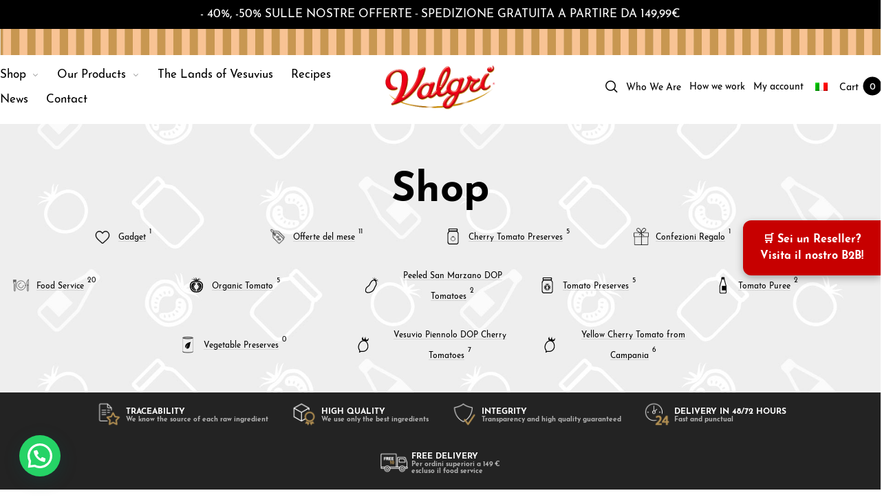

--- FILE ---
content_type: text/html; charset=UTF-8
request_url: https://www.valgri.it/en/shop/
body_size: 50397
content:
<!DOCTYPE html>

<html lang="en-US" prefix="og: https://ogp.me/ns#" class="no-js">

<head>
	<meta charset="UTF-8">
    <meta name="viewport" content="width=device-width, initial-scale=1.0, maximum-scale=1.0, user-scalable=0" />
    
    <link rel="profile" href="http://gmpg.org/xfn/11">
    <link rel="pingback" href="https://www.valgri.it/xmlrpc.php">


	<link rel="alternate" hreflang="it" href="https://www.valgri.it/shop/" />
<link rel="alternate" hreflang="en" href="https://www.valgri.it/en/shop/" />
<link rel="alternate" hreflang="x-default" href="https://www.valgri.it/shop/" />

<!-- Search Engine Optimization by Rank Math - https://rankmath.com/ -->
<title>Shop - Valgri</title><link rel="preload" as="style" href="https://fonts.googleapis.com/css?family=Josefin%20Sans%3A400%2C400%2C700%7CJosefin%20Sans%3A600&#038;subset=latin-ext&#038;display=swap" /><link rel="stylesheet" href="https://fonts.googleapis.com/css?family=Josefin%20Sans%3A400%2C400%2C700%7CJosefin%20Sans%3A600&#038;subset=latin-ext&#038;display=swap" media="print" onload="this.media='all'" /><noscript><link rel="stylesheet" href="https://fonts.googleapis.com/css?family=Josefin%20Sans%3A400%2C400%2C700%7CJosefin%20Sans%3A600&#038;subset=latin-ext&#038;display=swap" /></noscript>
<meta name="description" content="Products Archive - Valgri"/>
<meta name="robots" content="follow, index, max-snippet:-1, max-video-preview:-1, max-image-preview:large"/>
<link rel="canonical" href="https://www.valgri.it/en/shop/" />
<link rel="next" href="https://www.valgri.it/en/shop/page/2/" />
<meta property="og:locale" content="en_US" />
<meta property="og:type" content="article" />
<meta property="og:title" content="Shop - Valgri" />
<meta property="og:description" content="Products Archive - Valgri" />
<meta property="og:url" content="https://www.valgri.it/en/shop/" />
<meta property="og:site_name" content="Valgri" />
<meta property="article:publisher" content="https://www.facebook.com/valgriconserve/" />
<meta name="twitter:card" content="summary_large_image" />
<meta name="twitter:title" content="Shop - Valgri" />
<meta name="twitter:description" content="Products Archive - Valgri" />
<script type="application/ld+json" class="rank-math-schema">{"@context":"https://schema.org","@graph":[{"@type":"Organization","@id":"https://www.valgri.it/en/#organization/","name":"Valgri - Coppola Enterprice Srl","url":"https://www.valgri.it","sameAs":["https://www.facebook.com/valgriconserve/"],"logo":{"@type":"ImageObject","@id":"https://www.valgri.it/en/#logo/","url":"https://www.valgri.it/wp-content/uploads/2019/03/valgri_coppolaLOGO.png","contentUrl":"https://www.valgri.it/wp-content/uploads/2019/03/valgri_coppolaLOGO.png","caption":"Valgri - Coppola Enterprice Srl","inLanguage":"en-US","width":"400","height":"162"}},{"@type":"WebSite","@id":"https://www.valgri.it/en/#website/","url":"https://www.valgri.it/en/","name":"Valgri - Coppola Enterprice Srl","publisher":{"@id":"https://www.valgri.it/en/#organization/"},"inLanguage":"en-US"},{"@type":"BreadcrumbList","@id":"https://www.valgri.it/en/shop/#breadcrumb","itemListElement":[{"@type":"ListItem","position":"1","item":{"@id":"https://www.valgri.it","name":"Home"}},{"@type":"ListItem","position":"2","item":{"@id":"https://www.valgri.it/en/shop/","name":"Shop"}}]},{"@type":"CollectionPage","@id":"https://www.valgri.it/en/shop/#webpage","url":"https://www.valgri.it/en/shop/","name":"Shop - Valgri","isPartOf":{"@id":"https://www.valgri.it/en/#website/"},"inLanguage":"en-US","breadcrumb":{"@id":"https://www.valgri.it/en/shop/#breadcrumb"}}]}</script>
<!-- /Rank Math WordPress SEO plugin -->

<link rel='dns-prefetch' href='//cdn.iubenda.com' />
<link rel='dns-prefetch' href='//fonts.googleapis.com' />
<link href='https://fonts.gstatic.com' crossorigin rel='preconnect' />
<link rel="alternate" type="application/rss+xml" title="Valgri &raquo; Feed" href="https://www.valgri.it/en/feed/" />
<link rel="alternate" type="application/rss+xml" title="Valgri &raquo; Products Feed" href="https://www.valgri.it/en/shop/feed/" />
<style id='wp-img-auto-sizes-contain-inline-css' type='text/css'>
img:is([sizes=auto i],[sizes^="auto," i]){contain-intrinsic-size:3000px 1500px}
/*# sourceURL=wp-img-auto-sizes-contain-inline-css */
</style>

<link rel='stylesheet' id='xoo-aff-style-css' href='https://www.valgri.it/wp-content/plugins/waitlist-woocommerce/xoo-form-fields-fw/assets/css/xoo-aff-style.css?ver=2.0.6' type='text/css' media='all' />
<style id='xoo-aff-style-inline-css' type='text/css'>

.xoo-aff-input-group .xoo-aff-input-icon{
	background-color:  #eee;
	color: #555;
	max-width: 40px;
	min-width: 40px;
	border-color: #cccccc;
	border-width: 1px;
	font-size: 14px;
}
.xoo-aff-group{
	margin-bottom: 30px;
}

.xoo-aff-group input[type="text"], .xoo-aff-group input[type="password"], .xoo-aff-group input[type="email"], .xoo-aff-group input[type="number"], .xoo-aff-group select, .xoo-aff-group select + .select2, .xoo-aff-group input[type="tel"], .xoo-aff-group input[type="file"]{
	background-color: #fff;
	color: #777;
	border-width: 1px;
	border-color: #cccccc;
	height: 50px;
}


.xoo-aff-group input[type="file"]{
	line-height: calc(50px - 13px);
}



.xoo-aff-group input[type="text"]::placeholder, .xoo-aff-group input[type="password"]::placeholder, .xoo-aff-group input[type="email"]::placeholder, .xoo-aff-group input[type="number"]::placeholder, .xoo-aff-group select::placeholder, .xoo-aff-group input[type="tel"]::placeholder, .xoo-aff-group .select2-selection__rendered, .xoo-aff-group .select2-container--default .select2-selection--single .select2-selection__rendered, .xoo-aff-group input[type="file"]::placeholder, .xoo-aff-group input::file-selector-button{
	color: #777;
}

.xoo-aff-group input[type="text"]:focus, .xoo-aff-group input[type="password"]:focus, .xoo-aff-group input[type="email"]:focus, .xoo-aff-group input[type="number"]:focus, .xoo-aff-group select:focus, .xoo-aff-group select + .select2:focus, .xoo-aff-group input[type="tel"]:focus, .xoo-aff-group input[type="file"]:focus{
	background-color: #ededed;
	color: #000;
}

[placeholder]:focus::-webkit-input-placeholder{
	color: #000!important;
}


.xoo-aff-input-icon + input[type="text"], .xoo-aff-input-icon + input[type="password"], .xoo-aff-input-icon + input[type="email"], .xoo-aff-input-icon + input[type="number"], .xoo-aff-input-icon + select, .xoo-aff-input-icon + select + .select2,  .xoo-aff-input-icon + input[type="tel"], .xoo-aff-input-icon + input[type="file"]{
	border-bottom-left-radius: 0;
	border-top-left-radius: 0;
}


/*# sourceURL=xoo-aff-style-inline-css */
</style>
<link rel='stylesheet' id='xoo-aff-font-awesome5-css' href='https://www.valgri.it/wp-content/plugins/waitlist-woocommerce/xoo-form-fields-fw/lib/fontawesome5/css/all.min.css?ver=6.9' type='text/css' media='all' />
<style id='wp-emoji-styles-inline-css' type='text/css'>

	img.wp-smiley, img.emoji {
		display: inline !important;
		border: none !important;
		box-shadow: none !important;
		height: 1em !important;
		width: 1em !important;
		margin: 0 0.07em !important;
		vertical-align: -0.1em !important;
		background: none !important;
		padding: 0 !important;
	}
/*# sourceURL=wp-emoji-styles-inline-css */
</style>
<link rel='stylesheet' id='wp-block-library-css' href='https://www.valgri.it/wp-includes/css/dist/block-library/style.min.css?ver=6.9' type='text/css' media='all' />
<link rel='stylesheet' id='wc-blocks-style-css' href='https://www.valgri.it/wp-content/plugins/woocommerce/assets/client/blocks/wc-blocks.css?ver=wc-10.4.3' type='text/css' media='all' />
<style id='global-styles-inline-css' type='text/css'>
:root{--wp--preset--aspect-ratio--square: 1;--wp--preset--aspect-ratio--4-3: 4/3;--wp--preset--aspect-ratio--3-4: 3/4;--wp--preset--aspect-ratio--3-2: 3/2;--wp--preset--aspect-ratio--2-3: 2/3;--wp--preset--aspect-ratio--16-9: 16/9;--wp--preset--aspect-ratio--9-16: 9/16;--wp--preset--color--black: #000000;--wp--preset--color--cyan-bluish-gray: #abb8c3;--wp--preset--color--white: #ffffff;--wp--preset--color--pale-pink: #f78da7;--wp--preset--color--vivid-red: #cf2e2e;--wp--preset--color--luminous-vivid-orange: #ff6900;--wp--preset--color--luminous-vivid-amber: #fcb900;--wp--preset--color--light-green-cyan: #7bdcb5;--wp--preset--color--vivid-green-cyan: #00d084;--wp--preset--color--pale-cyan-blue: #8ed1fc;--wp--preset--color--vivid-cyan-blue: #0693e3;--wp--preset--color--vivid-purple: #9b51e0;--wp--preset--gradient--vivid-cyan-blue-to-vivid-purple: linear-gradient(135deg,rgb(6,147,227) 0%,rgb(155,81,224) 100%);--wp--preset--gradient--light-green-cyan-to-vivid-green-cyan: linear-gradient(135deg,rgb(122,220,180) 0%,rgb(0,208,130) 100%);--wp--preset--gradient--luminous-vivid-amber-to-luminous-vivid-orange: linear-gradient(135deg,rgb(252,185,0) 0%,rgb(255,105,0) 100%);--wp--preset--gradient--luminous-vivid-orange-to-vivid-red: linear-gradient(135deg,rgb(255,105,0) 0%,rgb(207,46,46) 100%);--wp--preset--gradient--very-light-gray-to-cyan-bluish-gray: linear-gradient(135deg,rgb(238,238,238) 0%,rgb(169,184,195) 100%);--wp--preset--gradient--cool-to-warm-spectrum: linear-gradient(135deg,rgb(74,234,220) 0%,rgb(151,120,209) 20%,rgb(207,42,186) 40%,rgb(238,44,130) 60%,rgb(251,105,98) 80%,rgb(254,248,76) 100%);--wp--preset--gradient--blush-light-purple: linear-gradient(135deg,rgb(255,206,236) 0%,rgb(152,150,240) 100%);--wp--preset--gradient--blush-bordeaux: linear-gradient(135deg,rgb(254,205,165) 0%,rgb(254,45,45) 50%,rgb(107,0,62) 100%);--wp--preset--gradient--luminous-dusk: linear-gradient(135deg,rgb(255,203,112) 0%,rgb(199,81,192) 50%,rgb(65,88,208) 100%);--wp--preset--gradient--pale-ocean: linear-gradient(135deg,rgb(255,245,203) 0%,rgb(182,227,212) 50%,rgb(51,167,181) 100%);--wp--preset--gradient--electric-grass: linear-gradient(135deg,rgb(202,248,128) 0%,rgb(113,206,126) 100%);--wp--preset--gradient--midnight: linear-gradient(135deg,rgb(2,3,129) 0%,rgb(40,116,252) 100%);--wp--preset--font-size--small: 13px;--wp--preset--font-size--medium: 20px;--wp--preset--font-size--large: 36px;--wp--preset--font-size--x-large: 42px;--wp--preset--spacing--20: 0.44rem;--wp--preset--spacing--30: 0.67rem;--wp--preset--spacing--40: 1rem;--wp--preset--spacing--50: 1.5rem;--wp--preset--spacing--60: 2.25rem;--wp--preset--spacing--70: 3.38rem;--wp--preset--spacing--80: 5.06rem;--wp--preset--shadow--natural: 6px 6px 9px rgba(0, 0, 0, 0.2);--wp--preset--shadow--deep: 12px 12px 50px rgba(0, 0, 0, 0.4);--wp--preset--shadow--sharp: 6px 6px 0px rgba(0, 0, 0, 0.2);--wp--preset--shadow--outlined: 6px 6px 0px -3px rgb(255, 255, 255), 6px 6px rgb(0, 0, 0);--wp--preset--shadow--crisp: 6px 6px 0px rgb(0, 0, 0);}:where(.is-layout-flex){gap: 0.5em;}:where(.is-layout-grid){gap: 0.5em;}body .is-layout-flex{display: flex;}.is-layout-flex{flex-wrap: wrap;align-items: center;}.is-layout-flex > :is(*, div){margin: 0;}body .is-layout-grid{display: grid;}.is-layout-grid > :is(*, div){margin: 0;}:where(.wp-block-columns.is-layout-flex){gap: 2em;}:where(.wp-block-columns.is-layout-grid){gap: 2em;}:where(.wp-block-post-template.is-layout-flex){gap: 1.25em;}:where(.wp-block-post-template.is-layout-grid){gap: 1.25em;}.has-black-color{color: var(--wp--preset--color--black) !important;}.has-cyan-bluish-gray-color{color: var(--wp--preset--color--cyan-bluish-gray) !important;}.has-white-color{color: var(--wp--preset--color--white) !important;}.has-pale-pink-color{color: var(--wp--preset--color--pale-pink) !important;}.has-vivid-red-color{color: var(--wp--preset--color--vivid-red) !important;}.has-luminous-vivid-orange-color{color: var(--wp--preset--color--luminous-vivid-orange) !important;}.has-luminous-vivid-amber-color{color: var(--wp--preset--color--luminous-vivid-amber) !important;}.has-light-green-cyan-color{color: var(--wp--preset--color--light-green-cyan) !important;}.has-vivid-green-cyan-color{color: var(--wp--preset--color--vivid-green-cyan) !important;}.has-pale-cyan-blue-color{color: var(--wp--preset--color--pale-cyan-blue) !important;}.has-vivid-cyan-blue-color{color: var(--wp--preset--color--vivid-cyan-blue) !important;}.has-vivid-purple-color{color: var(--wp--preset--color--vivid-purple) !important;}.has-black-background-color{background-color: var(--wp--preset--color--black) !important;}.has-cyan-bluish-gray-background-color{background-color: var(--wp--preset--color--cyan-bluish-gray) !important;}.has-white-background-color{background-color: var(--wp--preset--color--white) !important;}.has-pale-pink-background-color{background-color: var(--wp--preset--color--pale-pink) !important;}.has-vivid-red-background-color{background-color: var(--wp--preset--color--vivid-red) !important;}.has-luminous-vivid-orange-background-color{background-color: var(--wp--preset--color--luminous-vivid-orange) !important;}.has-luminous-vivid-amber-background-color{background-color: var(--wp--preset--color--luminous-vivid-amber) !important;}.has-light-green-cyan-background-color{background-color: var(--wp--preset--color--light-green-cyan) !important;}.has-vivid-green-cyan-background-color{background-color: var(--wp--preset--color--vivid-green-cyan) !important;}.has-pale-cyan-blue-background-color{background-color: var(--wp--preset--color--pale-cyan-blue) !important;}.has-vivid-cyan-blue-background-color{background-color: var(--wp--preset--color--vivid-cyan-blue) !important;}.has-vivid-purple-background-color{background-color: var(--wp--preset--color--vivid-purple) !important;}.has-black-border-color{border-color: var(--wp--preset--color--black) !important;}.has-cyan-bluish-gray-border-color{border-color: var(--wp--preset--color--cyan-bluish-gray) !important;}.has-white-border-color{border-color: var(--wp--preset--color--white) !important;}.has-pale-pink-border-color{border-color: var(--wp--preset--color--pale-pink) !important;}.has-vivid-red-border-color{border-color: var(--wp--preset--color--vivid-red) !important;}.has-luminous-vivid-orange-border-color{border-color: var(--wp--preset--color--luminous-vivid-orange) !important;}.has-luminous-vivid-amber-border-color{border-color: var(--wp--preset--color--luminous-vivid-amber) !important;}.has-light-green-cyan-border-color{border-color: var(--wp--preset--color--light-green-cyan) !important;}.has-vivid-green-cyan-border-color{border-color: var(--wp--preset--color--vivid-green-cyan) !important;}.has-pale-cyan-blue-border-color{border-color: var(--wp--preset--color--pale-cyan-blue) !important;}.has-vivid-cyan-blue-border-color{border-color: var(--wp--preset--color--vivid-cyan-blue) !important;}.has-vivid-purple-border-color{border-color: var(--wp--preset--color--vivid-purple) !important;}.has-vivid-cyan-blue-to-vivid-purple-gradient-background{background: var(--wp--preset--gradient--vivid-cyan-blue-to-vivid-purple) !important;}.has-light-green-cyan-to-vivid-green-cyan-gradient-background{background: var(--wp--preset--gradient--light-green-cyan-to-vivid-green-cyan) !important;}.has-luminous-vivid-amber-to-luminous-vivid-orange-gradient-background{background: var(--wp--preset--gradient--luminous-vivid-amber-to-luminous-vivid-orange) !important;}.has-luminous-vivid-orange-to-vivid-red-gradient-background{background: var(--wp--preset--gradient--luminous-vivid-orange-to-vivid-red) !important;}.has-very-light-gray-to-cyan-bluish-gray-gradient-background{background: var(--wp--preset--gradient--very-light-gray-to-cyan-bluish-gray) !important;}.has-cool-to-warm-spectrum-gradient-background{background: var(--wp--preset--gradient--cool-to-warm-spectrum) !important;}.has-blush-light-purple-gradient-background{background: var(--wp--preset--gradient--blush-light-purple) !important;}.has-blush-bordeaux-gradient-background{background: var(--wp--preset--gradient--blush-bordeaux) !important;}.has-luminous-dusk-gradient-background{background: var(--wp--preset--gradient--luminous-dusk) !important;}.has-pale-ocean-gradient-background{background: var(--wp--preset--gradient--pale-ocean) !important;}.has-electric-grass-gradient-background{background: var(--wp--preset--gradient--electric-grass) !important;}.has-midnight-gradient-background{background: var(--wp--preset--gradient--midnight) !important;}.has-small-font-size{font-size: var(--wp--preset--font-size--small) !important;}.has-medium-font-size{font-size: var(--wp--preset--font-size--medium) !important;}.has-large-font-size{font-size: var(--wp--preset--font-size--large) !important;}.has-x-large-font-size{font-size: var(--wp--preset--font-size--x-large) !important;}
/*# sourceURL=global-styles-inline-css */
</style>

<style id='classic-theme-styles-inline-css' type='text/css'>
/*! This file is auto-generated */
.wp-block-button__link{color:#fff;background-color:#32373c;border-radius:9999px;box-shadow:none;text-decoration:none;padding:calc(.667em + 2px) calc(1.333em + 2px);font-size:1.125em}.wp-block-file__button{background:#32373c;color:#fff;text-decoration:none}
/*# sourceURL=/wp-includes/css/classic-themes.min.css */
</style>
<link rel='stylesheet' id='wp-components-css' href='https://www.valgri.it/wp-includes/css/dist/components/style.min.css?ver=6.9' type='text/css' media='all' />
<link rel='stylesheet' id='wp-preferences-css' href='https://www.valgri.it/wp-includes/css/dist/preferences/style.min.css?ver=6.9' type='text/css' media='all' />
<link rel='stylesheet' id='wp-block-editor-css' href='https://www.valgri.it/wp-includes/css/dist/block-editor/style.min.css?ver=6.9' type='text/css' media='all' />
<link rel='stylesheet' id='popup-maker-block-library-style-css' href='https://www.valgri.it/wp-content/plugins/popup-maker/dist/packages/block-library-style.css?ver=dbea705cfafe089d65f1' type='text/css' media='all' />
<link rel='stylesheet' id='contact-form-7-css' href='https://www.valgri.it/wp-content/plugins/contact-form-7/includes/css/styles.css?ver=6.1.4' type='text/css' media='all' />
<link rel='stylesheet' id='rs-plugin-settings-css' href='https://www.valgri.it/wp-content/plugins/revslider/public/assets/css/settings.css?ver=5.4.8.1' type='text/css' media='all' />
<style id='rs-plugin-settings-inline-css' type='text/css'>
#rs-demo-id {}
/*# sourceURL=rs-plugin-settings-inline-css */
</style>
<link rel='stylesheet' id='topbar-css' href='https://www.valgri.it/wp-content/plugins/top-bar/inc/../css/topbar_style.css?ver=6.9' type='text/css' media='all' />
<style id='woocommerce-inline-inline-css' type='text/css'>
.woocommerce form .form-row .required { visibility: visible; }
/*# sourceURL=woocommerce-inline-inline-css */
</style>
<link rel='stylesheet' id='wpml-legacy-horizontal-list-0-css' href='https://www.valgri.it/wp-content/plugins/sitepress-multilingual-cms/templates/language-switchers/legacy-list-horizontal/style.min.css?ver=1' type='text/css' media='all' />
<link rel='stylesheet' id='wpml-menu-item-0-css' href='https://www.valgri.it/wp-content/plugins/sitepress-multilingual-cms/templates/language-switchers/menu-item/style.min.css?ver=1' type='text/css' media='all' />
<link rel='stylesheet' id='xoo-wl-style-css' href='https://www.valgri.it/wp-content/plugins/waitlist-woocommerce/assets/css/xoo-wl-style.css?ver=2.8.4' type='text/css' media='all' />
<style id='xoo-wl-style-inline-css' type='text/css'>

			button.xoo-wl-action-btn{
				background-color: #333;
				color: #fff;
				padding: 10px;
			}
			button.xoo-wl-submit-btn{
				max-width: 300px;
			}
			button.xoo-wl-open-form-btn{
				max-width: 300px;
			}
			.xoo-wl-inmodal{
				max-width: 700px;
				max-height: 450px;
			}
		
			.xoo-wl-sidebar{
				background-image: url(https://www.valgri.it/wp-content/plugins/waitlist-woocommerce/assets/images/popup-sidebar.jpg);
				min-width: 40%;
			}
				.xoo-wl-modal:before {
				    content: '';
				    display: inline-block;
				    height: 100%;
				    vertical-align: middle;
				    margin-right: -0.25em;
				}
			
				.xoo-wl-inmodal{
					display: inline-flex;
					max-height: 90%;
					height: auto;
				}

				.xoo-wl-sidebar, .xoo-wl-wrap{
					height: auto;
				}
			
/*# sourceURL=xoo-wl-style-inline-css */
</style>
<link rel='stylesheet' id='xoo-wl-fonts-css' href='https://www.valgri.it/wp-content/plugins/waitlist-woocommerce/assets/css/xoo-wl-fonts.css?ver=2.8.4' type='text/css' media='all' />
<link rel='stylesheet' id='woo-slg-public-style-css' href='https://www.valgri.it/wp-content/plugins/woo-social-login/includes/css/style-public.css?ver=1.8.1' type='text/css' media='all' />
<link rel='stylesheet' id='select2-css' href='https://www.valgri.it/wp-content/plugins/woocommerce/assets/css/select2.css?ver=10.4.3' type='text/css' media='all' />
<link rel='stylesheet' id='barberry-app-css' href='https://www.valgri.it/wp-content/themes/valgri/css/app.css?ver=1.0' type='text/css' media='all' />
<link rel='stylesheet' id='stylesheet-css' href='https://www.valgri.it/wp-content/themes/valgri-child/style.css?ver=1.0' type='text/css' media='all' />
<link rel='stylesheet' id='kirki-styles-barberry-css' href='https://www.valgri.it/wp-content/themes/valgri/inc/vendor/kirki/assets/css/kirki-styles.css?ver=3.0.35.3' type='text/css' media='all' />
<style id='kirki-styles-barberry-inline-css' type='text/css'>
.page-header-bg{background:#f7f7f7;background-color:#f7f7f7;background-repeat:repeat;background-position:center center;background-attachment:scroll;-webkit-background-size:cover;-moz-background-size:cover;-ms-background-size:cover;-o-background-size:cover;background-size:cover;}
/*# sourceURL=kirki-styles-barberry-inline-css */
</style>
<style id='rocket-lazyload-inline-css' type='text/css'>
.rll-youtube-player{position:relative;padding-bottom:56.23%;height:0;overflow:hidden;max-width:100%;}.rll-youtube-player:focus-within{outline: 2px solid currentColor;outline-offset: 5px;}.rll-youtube-player iframe{position:absolute;top:0;left:0;width:100%;height:100%;z-index:100;background:0 0}.rll-youtube-player img{bottom:0;display:block;left:0;margin:auto;max-width:100%;width:100%;position:absolute;right:0;top:0;border:none;height:auto;-webkit-transition:.4s all;-moz-transition:.4s all;transition:.4s all}.rll-youtube-player img:hover{-webkit-filter:brightness(75%)}.rll-youtube-player .play{height:100%;width:100%;left:0;top:0;position:absolute;background:url(https://www.valgri.it/wp-content/plugins/wp-rocket/assets/img/youtube.png) no-repeat center;background-color: transparent !important;cursor:pointer;border:none;}
/*# sourceURL=rocket-lazyload-inline-css */
</style>
<script type="text/template" id="tmpl-variation-template">
	<div class="woocommerce-variation-description">{{{ data.variation.variation_description }}}</div>
	<div class="woocommerce-variation-price">{{{ data.variation.price_html }}}</div>
	<div class="woocommerce-variation-availability">{{{ data.variation.availability_html }}}</div>
</script>
<script type="text/template" id="tmpl-unavailable-variation-template">
	<p role="alert">Sorry, this product is unavailable. Please choose a different combination.</p>
</script>

<script  type="text/javascript" class=" _iub_cs_skip" type="text/javascript" id="iubenda-head-inline-scripts-0">
/* <![CDATA[ */

var _iub = _iub || [];
_iub.csConfiguration = {"askConsentAtCookiePolicyUpdate":true,"enableFadp":true,"enableLgpd":true,"enableUspr":true,"fadpApplies":true,"floatingPreferencesButtonDisplay":"bottom-right","perPurposeConsent":true,"siteId":3298898,"usprApplies":true,"whitelabel":false,"cookiePolicyId":10881894,"lang":"it", "banner":{ "acceptButtonCaptionColor":"#FFFFFF","acceptButtonColor":"#0073CE","acceptButtonDisplay":true,"backgroundColor":"#FFFFFF","closeButtonDisplay":false,"customizeButtonCaptionColor":"#4D4D4D","customizeButtonColor":"#DADADA","customizeButtonDisplay":true,"explicitWithdrawal":true,"listPurposes":true,"position":"float-top-center","rejectButtonCaptionColor":"#FFFFFF","rejectButtonColor":"#0073CE","rejectButtonDisplay":true,"showPurposesToggles":true,"textColor":"#000000" }};

//# sourceURL=iubenda-head-inline-scripts-0
/* ]]> */
</script>
<script  type="text/javascript" class=" _iub_cs_skip" type="text/javascript" src="//cdn.iubenda.com/cs/gpp/stub.js?ver=3.12.5" id="iubenda-head-scripts-1-js" defer></script>
<script  type="text/javascript" charset="UTF-8" async="" class=" _iub_cs_skip" type="text/javascript" src="//cdn.iubenda.com/cs/iubenda_cs.js?ver=3.12.5" id="iubenda-head-scripts-2-js"></script>
<script type="text/javascript" src="https://www.valgri.it/wp-includes/js/jquery/jquery.min.js?ver=3.7.1" id="jquery-core-js" defer></script>
<script type="text/javascript" src="https://www.valgri.it/wp-includes/js/jquery/jquery-migrate.min.js?ver=3.4.1" id="jquery-migrate-js" defer></script>
<script type="text/javascript" id="xoo-aff-js-js-extra">
/* <![CDATA[ */
var xoo_aff_localize = {"adminurl":"https://www.valgri.it/wp-admin/admin-ajax.php","password_strength":{"min_password_strength":3,"i18n_password_error":"Please enter a stronger password.","i18n_password_hint":"Hint: The password should be at least twelve characters long. To make it stronger, use upper and lower case letters, numbers, and symbols like ! &quot; ? $ % ^ &amp; )."}};
//# sourceURL=xoo-aff-js-js-extra
/* ]]> */
</script>
<script type="text/javascript" src="https://www.valgri.it/wp-content/plugins/waitlist-woocommerce/xoo-form-fields-fw/assets/js/xoo-aff-js.js?ver=2.0.6" id="xoo-aff-js-js" defer="defer" data-wp-strategy="defer"></script>
<script type="text/javascript" src="https://www.valgri.it/wp-includes/js/dist/hooks.min.js?ver=dd5603f07f9220ed27f1" id="wp-hooks-js"></script>
<script type="text/javascript" src="https://www.valgri.it/wp-content/plugins/revslider/public/assets/js/jquery.themepunch.tools.min.js?ver=5.4.8.1" id="tp-tools-js" defer></script>
<script type="text/javascript" src="https://www.valgri.it/wp-content/plugins/revslider/public/assets/js/jquery.themepunch.revolution.min.js?ver=5.4.8.1" id="revmin-js" defer></script>
<script type="text/javascript" id="topbar_frontjs-js-extra">
/* <![CDATA[ */
var tpbr_settings = {"fixed":"notfixed","user_who":"notloggedin","guests_or_users":"all","message":"\u003Ca style=\"color:#FFFFFF\" href=\"https://www.valgri.it/offerte-del-mese/\"\u003E- 40%, -50% SULLE NOSTRE OFFERTE\u003C/a\u003E - \u003Ca style=\"color:#FFFFFF\" href=\"#\"\u003ESPEDIZIONE GRATUITA A PARTIRE DA 149,99\u20ac\u003C/a\u003E","status":"active","yn_button":"nobutton","color":"#000000","button_text":"","button_url":"","button_behavior":"samewindow","is_admin_bar":"no","detect_sticky":"0"};
//# sourceURL=topbar_frontjs-js-extra
/* ]]> */
</script>
<script type="text/javascript" src="https://www.valgri.it/wp-content/plugins/top-bar/inc/../js/tpbr_front.min.js?ver=6.9" id="topbar_frontjs-js" defer></script>
<script type="text/javascript" src="https://www.valgri.it/wp-content/plugins/woocommerce/assets/js/jquery-blockui/jquery.blockUI.min.js?ver=2.7.0-wc.10.4.3" id="wc-jquery-blockui-js" data-wp-strategy="defer" defer></script>
<script type="text/javascript" id="wc-add-to-cart-js-extra">
/* <![CDATA[ */
var wc_add_to_cart_params = {"ajax_url":"/wp-admin/admin-ajax.php","wc_ajax_url":"/en/?wc-ajax=%%endpoint%%","i18n_view_cart":"View cart","cart_url":"https://www.valgri.it/en/cart/","is_cart":"","cart_redirect_after_add":"no"};
//# sourceURL=wc-add-to-cart-js-extra
/* ]]> */
</script>
<script type="text/javascript" src="https://www.valgri.it/wp-content/plugins/woocommerce/assets/js/frontend/add-to-cart.min.js?ver=10.4.3" id="wc-add-to-cart-js" data-wp-strategy="defer" defer></script>
<script type="text/javascript" src="https://www.valgri.it/wp-content/plugins/woocommerce/assets/js/js-cookie/js.cookie.min.js?ver=2.1.4-wc.10.4.3" id="wc-js-cookie-js" defer="defer" data-wp-strategy="defer"></script>
<script type="text/javascript" id="woocommerce-js-extra">
/* <![CDATA[ */
var woocommerce_params = {"ajax_url":"/wp-admin/admin-ajax.php","wc_ajax_url":"/en/?wc-ajax=%%endpoint%%","i18n_password_show":"Show password","i18n_password_hide":"Hide password"};
//# sourceURL=woocommerce-js-extra
/* ]]> */
</script>
<script type="text/javascript" src="https://www.valgri.it/wp-content/plugins/woocommerce/assets/js/frontend/woocommerce.min.js?ver=10.4.3" id="woocommerce-js" defer="defer" data-wp-strategy="defer"></script>
<script type="text/javascript" src="https://www.valgri.it/wp-content/plugins/js_composer/assets/js/vendors/woocommerce-add-to-cart.js?ver=5.6" id="vc_woocommerce-add-to-cart-js-js" defer></script>
<script type="text/javascript" src="https://www.valgri.it/wp-content/themes/valgri-child/js/plugins.js?ver=6.9" id="plugins-auto-scroll-js" defer></script>
<script type="text/javascript" src="https://www.valgri.it/wp-content/themes/valgri-child/js/jquery.scrollify.js?ver=6.9" id="jquery-scrollify-js" defer></script>
<script type="text/javascript" src="https://www.valgri.it/wp-content/themes/valgri-child/js/custom.js?ver=6.9" id="custom-js" defer></script>
<script type="text/javascript" src="https://www.valgri.it/wp-content/plugins/woocommerce/assets/js/select2/select2.full.min.js?ver=4.0.3-wc.10.4.3" id="wc-select2-js" defer="defer" data-wp-strategy="defer"></script>
<script type="text/javascript" id="wc-single-product-js-extra">
/* <![CDATA[ */
var wc_single_product_params = {"i18n_required_rating_text":"Please select a rating","i18n_rating_options":["1 of 5 stars","2 of 5 stars","3 of 5 stars","4 of 5 stars","5 of 5 stars"],"i18n_product_gallery_trigger_text":"View full-screen image gallery","review_rating_required":"yes","flexslider":{"rtl":false,"animation":"slide","smoothHeight":true,"directionNav":false,"controlNav":"thumbnails","slideshow":false,"animationSpeed":500,"animationLoop":false,"allowOneSlide":false},"zoom_enabled":"","zoom_options":[],"photoswipe_enabled":"","photoswipe_options":{"shareEl":false,"closeOnScroll":false,"history":false,"hideAnimationDuration":0,"showAnimationDuration":0},"flexslider_enabled":""};
//# sourceURL=wc-single-product-js-extra
/* ]]> */
</script>
<script type="text/javascript" src="https://www.valgri.it/wp-content/plugins/woocommerce/assets/js/frontend/single-product.min.js?ver=10.4.3" id="wc-single-product-js" defer="defer" data-wp-strategy="defer"></script>
<script type="text/javascript" src="https://www.valgri.it/wp-includes/js/underscore.min.js?ver=1.13.7" id="underscore-js" defer></script>
<script type="text/javascript" id="wp-util-js-extra">
/* <![CDATA[ */
var _wpUtilSettings = {"ajax":{"url":"/wp-admin/admin-ajax.php"}};
//# sourceURL=wp-util-js-extra
/* ]]> */
</script>
<script type="text/javascript" src="https://www.valgri.it/wp-includes/js/wp-util.min.js?ver=6.9" id="wp-util-js" defer></script>
<script type="text/javascript" id="wc-add-to-cart-variation-js-extra">
/* <![CDATA[ */
var wc_add_to_cart_variation_params = {"wc_ajax_url":"/en/?wc-ajax=%%endpoint%%","i18n_no_matching_variations_text":"Sorry, no products matched your selection. Please choose a different combination.","i18n_make_a_selection_text":"Please select some product options before adding this product to your cart.","i18n_unavailable_text":"Sorry, this product is unavailable. Please choose a different combination.","i18n_reset_alert_text":"Your selection has been reset. Please select some product options before adding this product to your cart."};
//# sourceURL=wc-add-to-cart-variation-js-extra
/* ]]> */
</script>
<script type="text/javascript" src="https://www.valgri.it/wp-content/plugins/woocommerce/assets/js/frontend/add-to-cart-variation.min.js?ver=10.4.3" id="wc-add-to-cart-variation-js" defer="defer" data-wp-strategy="defer"></script>
<script type="text/javascript" src="https://www.valgri.it/wp-content/plugins/woocommerce/assets/js/photoswipe/photoswipe.min.js?ver=4.1.1-wc.10.4.3" id="wc-photoswipe-js" defer="defer" data-wp-strategy="defer"></script>
<script type="text/javascript" id="wpm-js-extra">
/* <![CDATA[ */
var wpm = {"ajax_url":"https://www.valgri.it/wp-admin/admin-ajax.php","root":"https://www.valgri.it/en/wp-json/","nonce_wp_rest":"43780105e4","nonce_ajax":"4b1efa7c86"};
//# sourceURL=wpm-js-extra
/* ]]> */
</script>
<script type="text/javascript" src="https://www.valgri.it/wp-content/plugins/woocommerce-google-adwords-conversion-tracking-tag/js/public/free/wpm-public.p1.min.js?ver=1.54.1" id="wpm-js" defer></script>
<link rel="https://api.w.org/" href="https://www.valgri.it/en/wp-json/" /><link rel="EditURI" type="application/rsd+xml" title="RSD" href="https://www.valgri.it/xmlrpc.php?rsd" />
<meta name="generator" content="WPML ver:4.6.15 stt:1,27;" />

		<!-- GA Google Analytics @ https://m0n.co/ga -->
		<script async src="https://www.googletagmanager.com/gtag/js?id=G-2ZKRG1S8XM"></script>
		<script>
			window.dataLayer = window.dataLayer || [];
			function gtag(){dataLayer.push(arguments);}
			gtag('js', new Date());
			gtag('config', 'G-2ZKRG1S8XM');
		</script>

		<noscript><style>.woocommerce-product-gallery{ opacity: 1 !important; }</style></noscript>
	
<!-- START Pixel Manager for WooCommerce -->

		<script class="_iub_cs_skip">

			window.wpmDataLayer = window.wpmDataLayer || {};
			window.wpmDataLayer = Object.assign(window.wpmDataLayer, {"cart":{},"cart_item_keys":{},"version":{"number":"1.54.1","pro":false,"eligible_for_updates":false,"distro":"fms","beta":false,"show":true},"pixels":{"google":{"linker":{"settings":null},"user_id":false,"ads":{"conversion_ids":{"AW-11036305518":"R-7oCLaW8ocYEO7Qwo4p"},"dynamic_remarketing":{"status":true,"id_type":"post_id","send_events_with_parent_ids":true},"google_business_vertical":"retail","phone_conversion_number":"","phone_conversion_label":""},"analytics":{"ga4":{"measurement_id":"G-2ZKRG1S8XM","parameters":{},"mp_active":false,"debug_mode":false,"page_load_time_tracking":false},"id_type":"post_id"},"tag_id":"AW-11036305518","tag_id_suppressed":[],"tag_gateway":{"measurement_path":""},"tcf_support":false,"consent_mode":{"is_active":false,"wait_for_update":500,"ads_data_redaction":false,"url_passthrough":true}}},"shop":{"list_name":"Shop | page number: 1","list_id":"product_shop_page_number_1","page_type":"product_shop","currency":"EUR","selectors":{"addToCart":[],"beginCheckout":[]},"order_duplication_prevention":true,"view_item_list_trigger":{"test_mode":false,"background_color":"green","opacity":0.5,"repeat":true,"timeout":1000,"threshold":0.8},"variations_output":true,"session_active":false},"page":{"id":5724,"title":"Boxed Fresh Vesuvio Piennolo DOP Cherry Tomatoes 1500g×1","type":"product","categories":[],"parent":{"id":0,"title":"Boxed Fresh Vesuvio Piennolo DOP Cherry Tomatoes 1500g×1","type":"product","categories":[]}},"general":{"user_logged_in":false,"scroll_tracking_thresholds":[],"page_id":5724,"exclude_domains":[],"server_2_server":{"active":false,"user_agent_exclude_patterns":[],"ip_exclude_list":[],"pageview_event_s2s":{"is_active":false,"pixels":[]}},"consent_management":{"explicit_consent":false},"lazy_load_pmw":false,"chunk_base_path":"https://www.valgri.it/wp-content/plugins/woocommerce-google-adwords-conversion-tracking-tag/js/public/free/","modules":{"load_deprecated_functions":true}}});

		</script>

		
<!-- END Pixel Manager for WooCommerce -->
<meta name="generator" content="Powered by WPBakery Page Builder - drag and drop page builder for WordPress."/>
<!--[if lte IE 9]><link rel="stylesheet" type="text/css" href="https://www.valgri.it/wp-content/plugins/js_composer/assets/css/vc_lte_ie9.min.css" media="screen"><![endif]--><meta name="redi-version" content="1.2.7" /><meta name="generator" content="Powered by Slider Revolution 5.4.8.1 - responsive, Mobile-Friendly Slider Plugin for WordPress with comfortable drag and drop interface." />
<link rel="icon" href="https://www.valgri.it/wp-content/uploads/2019/03/favicon.png" sizes="32x32" />
<link rel="icon" href="https://www.valgri.it/wp-content/uploads/2019/03/favicon.png" sizes="192x192" />
<link rel="apple-touch-icon" href="https://www.valgri.it/wp-content/uploads/2019/03/favicon.png" />
<meta name="msapplication-TileImage" content="https://www.valgri.it/wp-content/uploads/2019/03/favicon.png" />
<style>/*============================================*//* Body Background ===========================*//*============================================*/body,.offcanvas_main_content,.content-area,.blog-content-area,.product-content-area,.post-content-area,body.single .page-header,body.blog .page-header,.quantity input.custom-qty,[type='search'],body:not(.search-results) .blog-listing .blog-articles article:nth-child(4n+1).has-post-thumbnail .entry-content-wrap,.widget_tag_cloud .tagcloud .tag-cloud-link {background-color: #ffffff;}/* Base Color Scheme */label,header.site-header .header-wrapper .header-sections .tools .header-cart .header-cart-title,header.site-header .header-wrapper .header-sections .tools .header-expanded-view .header-account > ul.my-account-icon > li > a:before,header.site-header .header-wrapper .header-sections .tools .header-expanded-view .header-wishlist sup,.search-form,.woocommerce-product-search,.searchform,.offcanvas_search .woocommerce-product-search input.search-field, .offcanvas_search .widget_search input.search-field,.offcanvas_search .woocommerce-product-search .search-clear, .offcanvas_search .widget_search .search-clear,.offcanvas_search .search-suggestions-wrapp .autocomplete-no-suggestion,header.site-header .header-wrapper .header-sections .tools .header-expanded-view .header-account .my-account-form .is-dropdown-submenu .login-title,header.site-header .header-wrapper .header-sections .tools .header-expanded-view .header-account .my-account-form .is-dropdown-submenu .login-title .create-account-link,header.site-header .header-wrapper .header-sections .tools .header-expanded-view .header-account .my-account-form .is-dropdown-submenu .login-form-footer .lost_password a,.navigation-foundation ul li a span,.dropdown.menu > li.is-dropdown-submenu-parent > a::after,.navigation-foundation ul.is-dropdown-submenu li.menu-item-has-children > a:after,.navigation-foundation .menu .is-mega-menu .dropdown-submenu .mega-menu-content .menu-item-mega a.dropdown-toggle,.menu-trigger .menu-title span,.header-mobiles-primary-menu ul > li > a,.header-mobiles-primary-menu ul > li > a, .header-mobiles-account-menu ul > li > a,.header-mobiles-account-menu .is-drilldown-submenu .is-active a,.offcanvas-contact-section,.offcanvas-contact-section a,.offcanvas_minicart .widget_shopping_cart .widget_shopping_cart_content .shopping-cart-widget-body .product_list_widget .woocommerce-mini-cart-item .remove,.offcanvas_minicart .widget_shopping_cart .widget_shopping_cart_content .shopping-cart-widget-body .product_list_widget .woocommerce-mini-cart-item .mini-cart-content .mini-cart-title a,.woocommerce .amount,.offcanvas_minicart .widget_shopping_cart .widget_shopping_cart_content .shopping-cart-widget-footer .total strong,.offcanvas_minicart .mini-cart-no-products h4,.breadcrumbs-wrapper .breadcrumbs a, .breadcrumbs-wrapper .breadcrumbs span,.page-header .title-section .title-section-wrapper .title-wrapper .page-title-wrapper .page-title,.page-header .title-section .title-section-wrapper .shop-categories-wrapper .shop-categories ul li a .cat-item-title sup,.page-header .title-section .title-section-wrapper .shop-categories-wrapper .blog-categories ul li a .cat-item-title sup,.page-header .title-section .title-section-wrapper .blog-categories-wrapper .shop-categories ul li a .cat-item-title sup,.page-header .title-section .title-section-wrapper .blog-categories-wrapper .blog-categories ul li a .cat-item-title sup,[type='text'], [type='password'], [type='date'], [type='datetime'], [type='datetime-local'], [type='month'], [type='week'], [type='email'], [type='number'], [type='search'], [type='tel'], [type='time'], [type='url'], [type='color'], textarea,ul.products li.product .product-inner .product-details .product-title a,ul.products li.product .product-inner .product-details .product-title a:hover,ul.products li.product-category .category_wrapper .category_details .category-title div span,.widget.woocommerce.widget_products li > a,.widget.woocommerce.widget_recent_reviews li > a,.widget.woocommerce.widget_recently_viewed_products li > a,ul.products li.product-category .category_wrapper .category_details .more-products,body.woocommerce-shop header.woocommerce-archive-header .woocommerce-archive-header-inside .product-found,body.woocommerce-shop header.woocommerce-archive-header .woocommerce-archive-header-inside .woocommerce-archive-header-tools .filter_switch,.select2-container .select2-selection--single .select2-selection__rendered,.page-header .title-section .title-section-wrapper .shop-categories-wrapper .shop-categories .barberry-show-categories a:before,.page-header .title-section .title-section-wrapper .shop-categories-wrapper .blog-categories .barberry-show-categories a:before,.page-header .title-section .title-section-wrapper .blog-categories-wrapper .shop-categories .barberry-show-categories a:before,.page-header .title-section .title-section-wrapper .blog-categories-wrapper .blog-categories .barberry-show-categories a:before,ul.products li.product-category .category_wrapper .category_details .category-title,.widget.woocommerce.widget_product_categories .product-categories li > a,.widget.woocommerce.widget_product_categories ul li a:hover,.widget.woocommerce.widget_product_categories .product-categories li span.count,.widget.woocommerce.widget_product_categories_with_icon .product-categories-with-icon > li > a,.widget.woocommerce.widget_product_categories_with_icon .product-categories-with-icon > li > ul.children li a,.widget.woocommerce.widget_product_categories_with_icon .product-categories-with-icon > li .count,.widget.woocommerce.widget_product_categories_with_icon .product-categories-with-icon > li > ul.children li span.count,.widget.woocommerce.widget_product_categories_with_icon .product-categories-with-icon > .cat-parent .dropdown_icon:before,.widget .widget-title,.widget.woocommerce.widget_price_filter .price_slider_amount .price_label,.widget.woocommerce.widget_layered_nav ul li a,.widget.woocommerce.woocommerce-widget-layered-nav ul li a,.widget.woocommerce.barberry-price-filter-list ul li a.widget.woocommerce.widget_layered_nav ul li a:hover,.widget.woocommerce.woocommerce-widget-layered-nav ul li a:hover,.widget.woocommerce.barberry-price-filter-list ul li a:hover,.widget.woocommerce.widget_layered_nav ul li a:hover > span,.widget.woocommerce.woocommerce-widget-layered-nav ul li a:hover > span,.widget.woocommerce.barberry-price-filter-list ul li a:hover > span,.widget.woocommerce.widget_layered_nav ul li span.count,.widget.woocommerce.woocommerce-widget-layered-nav ul li span.count,.widget.woocommerce.barberry-price-filter-list ul li span.count,body.woocommerce-shop .barberry-active-filters .barberry-filters-wrapper .barberry-clear-filters-wrapp a,body.woocommerce-shop .barberry-active-filters .barberry-filters-wrapper .barberry-clear-filters-wrapp a:before,body.woocommerce-shop .barberry-active-filters .barberry-filters-wrapper .widget_layered_nav_filters ul li a,body.woocommerce-shop .barberry-active-filters .barberry-filters-wrapper .widget_layered_nav_filters ul li a:before,.widget.woocommerce.widget_layered_nav ul li.chosen a:after,.widget.woocommerce.woocommerce-widget-layered-nav ul li.chosen a:after,.widget.woocommerce.barberry-price-filter-list ul li.chosen a:after,.widget.woocommerce.widget_layered_nav ul li.chosen a:hover:after,.widget.woocommerce.woocommerce-widget-layered-nav ul li.chosen a:hover:after,.widget.woocommerce.barberry-price-filter-list ul li.chosen a:hover:after,.widget.woocommerce.widget_layered_nav ul li a:hover:before,.widget.woocommerce.woocommerce-widget-layered-nav ul li a:hover:before,.widget.woocommerce.barberry-price-filter-list ul li a:hover:before,.widget.woocommerce.widget_product_tag_cloud .tagcloud .tag-cloud-link,.select2-results__option,.select2-container--default .select2-results__option--highlighted[aria-selected],.select2-container--default .select2-results__option--highlighted[data-selected],.shop-loading.show .barberry-loader:after,ul.products li.product .attr-swatches .swatch-label.selected,.products_ajax_button .loadmore span, .posts_ajax_button .loadmore span,.single-product .product_layout .product-info-cell .product_summary_top .page-title-wrapper h1,.arthref .icon-container .share-title h1,.product_layout.product_layout_style_3 .product-title-section-wrapper .product-title-section-wrapper-inner .title-wrapper h1.product_title,#barberry_woocommerce_quickview .nano-content .product-info-wrapper .product_summary_top .title-wrapper .page-title-wrapper h1,.box-share-master-container .social-sharing:after,.arthref .icon-container .share-title h4,.single-product .product_layout .product-info-cell .product_summary_middle .woocommerce-product-rating .woocommerce-review-link,.single-product .next-product .next-product__text p, .single-product .next-product .prev-product__text p, .single-product .prev-product .next-product__text p, .single-product .prev-product .prev-product__text p,.quantity .plus-btn .icon-bb-plus-24:before,.quantity .minus-btn .icon-bb-minus-24:before,.product_layout .product-images-inner .product_tool_buttons_placeholder .single_product_video_trigger:after,.single-product .product_summary_bottom_inner .yith-wcwl-add-to-wishlist .yith-wcwl-add-button.show .add_to_wishlist,#barberry_woocommerce_quickview .product_summary_bottom_inner .yith-wcwl-add-to-wishlist .yith-wcwl-add-button.show .add_to_wishlist,.sizeguide-link a,.single-product .product_summary_bottom_inner .yith-wcwl-wishlistaddedbrowse.show a, .single-product .product_summary_bottom_inner .yith-wcwl-wishlistexistsbrowse.show a, #barberry_woocommerce_quickview .product_summary_bottom_inner .yith-wcwl-wishlistaddedbrowse.show a, #barberry_woocommerce_quickview .product_summary_bottom_inner .yith-wcwl-wishlistexistsbrowse.show a,#sizeGuideModal .barberry-sizeguide-title,#sizeGuideModal .barberry-sizeguide-table tr:first-child td,body:not(.is-mobile) .woocommerce-tabs ul.tabs li.active a,.single-product .woocommerce-tabs #reviews #comments h2.woocommerce-Reviews-title,.single-product .woocommerce-tabs #reviews #comments .meta strong.woocommerce-review__author,.single-product .woocommerce-tabs #reviews #review_form_wrapper h3,.single-product .woocommerce-tabs #reviews #review_form_wrapper .comment-reply-title,.single-product .product_meta .product_meta_ins .cell > span,.single-product .product_related_wrapper .single_product_summary_upsell section > h2,.single-product .product_related_wrapper .single_product_summary_related section > h2,body.woocommerce-cart .cart-cells .cell.cart-intro .title-wrapper .page-title-wrapper h1.page-title,body.woocommerce-cart .cart-cells .cell.cart-intro .continue-shopping,body.woocommerce-cart .cart-totals h2,body.woocommerce-cart .cart-totals .shop_table tbody td,body.woocommerce-cart .cart-totals .shop_table tbody .order-total th,body.woocommerce-cart .cart-cells .cell.cart-items .cart-empty-section .cart-empty-text,body.woocommerce-cart .cart-cells .cell.cart-intro .title-wrapper .term-description p,#barberry_woocommerce_quickview .nano-content .product-info-wrapper .product_summary_middle .go_to_product_page,#barberry_woocommerce_quickview .nano-content .product-info-wrapper .product_summary_bottom .product_summary_bottom_inner .product_meta .product_meta_ins .cell > span,.single-product form.variations_form table tbody tr td.value .reset_variations,#barberry_woocommerce_quickview form.variations_form table tbody tr td.value .reset_variations,body.woocommerce-cart .cart-cells .cart-items .cart_item .product-content .product-content-name .product-name a,body.woocommerce-cart .cart-cells .cart-items .cart_item .product-remove a,body.woocommerce-cart .actions .coupon:before,body.woocommerce-cart .actions .coupon:after,body.woocommerce-cart .actions .coupon.focus:after,body.woocommerce-cart .actions .coupon #coupon_code,body.woocommerce-checkout #couponModal .coupon:before,body.woocommerce-checkout #couponModal .coupon:after,body.woocommerce-checkout #couponModal .coupon.focus:after,body.woocommerce-checkout #couponModal .coupon #coupon_code,body.woocommerce-checkout #giftModal .coupon:before,body.woocommerce-checkout #giftModal .coupon:after,body.woocommerce-checkout #giftModal .coupon.focus:after,body.woocommerce-checkout #giftModal .coupon #coupon_code,body.woocommerce-cart #giftModal .coupon:before,body.woocommerce-cart #giftModal .coupon:after,body.woocommerce-cart #giftModal .coupon.focus:after,body.woocommerce-cart #giftModal .coupon #coupon_code,body.woocommerce-cart #giftModal .coupon #giftcard_code,body.woocommerce-cart .cart-cells .cell.cart-items .checkout-gift-link a,body.woocommerce-cart .cart-totals .shop_table tbody .cart-subtotal th,body.woocommerce-cart .cart-totals .shop_table tbody .cart-discount td .woocommerce-remove-coupon,body.woocommerce-cart .cart-totals .shop_table tbody th,body.woocommerce-cart .cart-totals .shop_table tbody td,body.woocommerce-cart .cart-totals .shop_table tbody .shipping .shipping-th-title,body.woocommerce-cart .cart-totals .shop_table tbody .shipping ul#shipping_method li label,body.woocommerce-cart .cart-totals .shop_table tbody .shipping .woocommerce-shipping-destination,body.woocommerce-cart .cart-totals .shop_table tbody .shipping-calc-wrap .shipping-calculator-button,body.woocommerce-cart .cart-totals .shop_table tbody .shipping-calc-wrap .shipping-calculator-button:after,body.woocommerce-cart .cart-cells .cell.cart-totals .continue-shopping,body.woocommerce-checkout .checkout-billing .backto-cart,body.woocommerce-checkout .checkout-billing .woocommerce-billing-fields h3,body.woocommerce-checkout .checkout-billing .checkout-links span,body.woocommerce-checkout .checkout-billing .checkout-links span a,body.woocommerce-checkout #loginModal .login-title,body.woocommerce-checkout #couponModal .login-title,body.woocommerce-checkout #giftModal .login-title,body.woocommerce-cart #giftModal .login-title,.login .login-form-footer .lost_password a,.register .login-form-footer .lost_password a,body.woocommerce-checkout .checkout-order h3,.edit, .comment-edit-link,.edit:hover, .comment-edit-link:hover,body.woocommerce-checkout #order_review table tbody .checkout-product-wrap .checkout-product-name,body.woocommerce-checkout #order_review table tfoot th,body.woocommerce-checkout #order_review table tfoot .cart-discount td .woocommerce-remove-coupon,body.woocommerce-checkout #order_review table tfoot .shipping .shipping-th-title,body.woocommerce-checkout #order_review table tfoot .shipping ul#shipping_method li label,body.woocommerce-checkout #payment ul.payment_methods li label,body.woocommerce-checkout #payment ul.payment_methods li.payment_method_paypal .about_paypal,body.woocommerce-account .login-cells .login-content .login-content-inner #bb-login-wrap .title-wrapper .breadcrumbs-wrapper .breadcrumbs a,body.woocommerce-account .login-cells .login-content .login-content-inner #bb-register-wrap .title-wrapper .breadcrumbs-wrapper .breadcrumbs a,body.woocommerce-account .login-cells .login-content .login-content-inner #bb-password-wrap .title-wrapper .breadcrumbs-wrapper .breadcrumbs a,body.logged-in.woocommerce-wishlist .login-cells .login-content .login-content-inner #bb-login-wrap .title-wrapper .breadcrumbs-wrapper .breadcrumbs a,body.logged-in.woocommerce-wishlist .login-cells .login-content .login-content-inner #bb-register-wrap .title-wrapper .breadcrumbs-wrapper .breadcrumbs a,body.logged-in.woocommerce-wishlist .login-cells .login-content .login-content-inner #bb-password-wrap .title-wrapper .breadcrumbs-wrapper .breadcrumbs a,body.woocommerce-order-received .login-cells .login-content .login-content-inner #bb-login-wrap .title-wrapper .breadcrumbs-wrapper .breadcrumbs a,body.woocommerce-order-received .login-cells .login-content .login-content-inner #bb-register-wrap .title-wrapper .breadcrumbs-wrapper .breadcrumbs a,body.woocommerce-order-received .login-cells .login-content .login-content-inner #bb-password-wrap .title-wrapper .breadcrumbs-wrapper .breadcrumbs a,body.woocommerce-account .login-cells .login-content .login-content-inner #bb-login-wrap .title-wrapper .page-title-wrapper h1,body.woocommerce-account .login-cells .login-content .login-content-inner #bb-register-wrap .title-wrapper .page-title-wrapper h1,body.woocommerce-account .login-cells .login-content .login-content-inner #bb-password-wrap .title-wrapper .page-title-wrapper h1,body.logged-in.woocommerce-wishlist .login-cells .login-content .login-content-inner #bb-login-wrap .title-wrapper .page-title-wrapper h1,body.logged-in.woocommerce-wishlist .login-cells .login-content .login-content-inner #bb-register-wrap .title-wrapper .page-title-wrapper h1,body.logged-in.woocommerce-wishlist .login-cells .login-content .login-content-inner #bb-password-wrap .title-wrapper .page-title-wrapper h1,body.woocommerce-order-received .login-cells .login-content .login-content-inner #bb-login-wrap .title-wrapper .page-title-wrapper h1,body.woocommerce-order-received .login-cells .login-content .login-content-inner #bb-register-wrap .title-wrapper .page-title-wrapper h1,body.woocommerce-order-received .login-cells .login-content .login-content-inner #bb-password-wrap .title-wrapper .page-title-wrapper h1,.bb-login-form-divider span,.error404 .site-content .page-header .page-title-wrapper h1.page-title,.error404 .site-content,body.woocommerce-order-received .account-cells .account-intro .title-wrapper .page-title-wrapper h1,body.woocommerce-order-received .account-cells .account-intro .title-wrapper .page-title-wrapper ul.order_details li,.woocommerce-order-details-wrapper section h2,.woocommerce-order-details table.woocommerce-table--order-details thead tr th,.woocommerce-order-details table.woocommerce-table--order-details tbody tr td a,.woocommerce-order-details table.woocommerce-table--order-details tfoot th,.woocommerce-order-details table.woocommerce-table--order-details tfoot tr td .shipped_via,.woocommerce-order-details table.woocommerce-table--order-details tfoot tr td,body.woocommerce-account .account-nav-top .title-wrapper .page-title-wrapper h1,body.logged-in.woocommerce-wishlist .account-nav-top .title-wrapper .page-title-wrapper h1,body.woocommerce-order-received .account-nav-top .title-wrapper .page-title-wrapper h1,body.woocommerce-account .account-cells .account-content .woocommerce-MyAccount-content .dashboard-sections .dashboard-intro,body.logged-in.woocommerce-wishlist .account-cells .account-content .woocommerce-MyAccount-content .dashboard-sections .dashboard-intro,body.woocommerce-order-received .account-cells .account-content .woocommerce-MyAccount-content .dashboard-sections .dashboard-intro,body.woocommerce-account .account-nav-top .woocommerce-MyAccount-navigation ul li a,body.logged-in.woocommerce-wishlist .account-nav-top .woocommerce-MyAccount-navigation ul li a,body.woocommerce-order-received .account-nav-top .woocommerce-MyAccount-navigation ul li a,body.woocommerce-account .account-nav-bottom a,body.logged-in.woocommerce-wishlist .account-nav-bottom a,body.woocommerce-order-received .account-nav-bottom a,body.woocommerce-account table.woocommerce-orders-table thead tr th, body.woocommerce-account table.woocommerce-table--order-downloads thead tr th, body.woocommerce-account table.wishlist_table thead tr th, body.logged-in.woocommerce-wishlist table.woocommerce-orders-table thead tr th, body.logged-in.woocommerce-wishlist table.woocommerce-table--order-downloads thead tr th, body.logged-in.woocommerce-wishlist table.wishlist_table thead tr th, body.woocommerce-order-received table.woocommerce-orders-table thead tr th, body.woocommerce-order-received table.woocommerce-table--order-downloads thead tr th, body.woocommerce-order-received table.wishlist_table thead tr th,body.woocommerce-account table.woocommerce-orders-table tbody td,body.woocommerce-account table.woocommerce-orders-table tbody tr td a,body.woocommerce-account .account-cells .account-content .woocommerce-MyAccount-content h2,.woocommerce-MyAccount-content .order-info,.order-info mark,body.woocommerce-account .account-cells .account-content .woocommerce-MyAccount-content .addresses-grid .cell h3,body.woocommerce-account .account-cells .account-content .woocommerce-MyAccount-content .addresses-grid .cell address,.woocommerce-customer-details .cell address p,body.woocommerce-account table.woocommerce-table--order-downloads tbody tr td,body.woocommerce-account table.woocommerce-table--order-downloads tbody tr td a,body.woocommerce-account .account-cells .account-content .woocommerce-MyAccount-content p,body.woocommerce-account .account-cells .account-content .woocommerce-MyAccount-content .edit-account p.woocommerce-form-row span em,body.woocommerce-account .account-cells .account-content .woocommerce-MyAccount-content .edit-account fieldset legend,body.logged-in.woocommerce-wishlist table.wishlist_table tfoot,.woocommerce .wishlist-title h2,body.woocommerce-wishlist table.wishlist_table tbody tr td.product-name a,body.logged-in.woocommerce-wishlist table.wishlist_table tbody tr td.product-remove a.remove:before,body.woocommerce-wishlist table.wishlist_table thead tr th span,body.woocommerce-wishlist table.wishlist_table tbody tr td.product-remove a.remove:before,.blog-listing .blog-articles .post .entry-title a,.blog-listing .blog-articles .type-page .entry-title a,.blog-content-area article .entry-meta .entry-date span,.single_related_posts article .entry-meta .entry-date span,.blog-listing .blog-articles .post .entry-content-readmore,.blog-listing .blog-articles .type-page .entry-content-readmore,.widget_recent_entries li a,.widget_recent_entries li:before,.widget_categories li a,.widget_archive ul li a:hover,.widget_tag_cloud .tagcloud .tag-cloud-link,.widget_recent_comments .recentcomments .comment-author-link + a,.widget_recent_comments .recentcomments,.widget_recent_comments .recentcomments .comment-author-link a,.widget_recent_comments .recentcomments:before,.widget_nav_menu ul li a,.widget_nav_menu ul li a:hover,.widget_meta ul li a,.widget_meta ul li a:hover,body.single .page-header .barberry-entry-meta ul.entry-meta-list li,body.single .page-header .barberry-entry-meta ul.entry-meta-list li span,body.single .page-header .barberry-entry-meta ul.entry-meta-list li a,body.single .post footer.entry-meta .post_tags a,.related_post_container .single_related_posts .entry-title,.related_post_container .single_related_posts .related-post .related_post_content h2.related_post_title a,body.single .single_navigation_container .nav-previous a .nav-previous-title + span, body.single .single_navigation_container .nav-previous a .nav-next-title + span, body.single .single_navigation_container .nav-next a .nav-previous-title + span, body.single .single_navigation_container .nav-next a .nav-next-title + span,.comments-area .comments-title,.comments-area .comment-list .comment article.comment-body header.comment-meta .comment-author h3.comment-author-title,.comments-area .comment-list .comment article.comment-body header.comment-meta .comment-author h3.comment-author-title a,.comments-area .comment-list .comment article.comment-body .comment-content .comment-reply a,.comments-area .comment-respond .comment-reply-title,.comments-area .comment-list .comment article.comment-body + .comment-respond .comment-reply-title,.comments-area .comment-list .comment article.comment-body + .comment-respond .comment-reply-title small a,.product_layout.product_layout_style_3 .product-title-section-wrapper .product-title-section-right .carousel-status,.product_layout.product_layout_style_3 .product-title-section-wrapper .product-title-section-right .carousel-status span {color: #000000;}body:not(.is-mobile) .woocommerce-tabs ul.tabs li a sup {-webkit-text-fill-color: rgba(0,0,0,0.3);}body:not(.is-mobile) .woocommerce-tabs ul.tabs li.active a,body:not(.is-mobile) .woocommerce-tabs ul.tabs li a:hover sup,body:not(.is-mobile) .woocommerce-tabs ul.tabs li.active a sup {-webkit-text-fill-color: #000000;}.single-product form.variations_form table tbody tr td.value .select2 .select2-selection__placeholder,#barberry_woocommerce_quickview form.variations_form table tbody tr td.value .select2 .select2-selection__placeholder,.login .login-form-footer .lost_password a,.register .login-form-footer .lost_password a{color: #000000 !important;}@media screen and (max-width: 64em) {body.woocommerce-shop header.woocommerce-archive-header .woocommerce-archive-header-inside .woocommerce-archive-header-tools .filter_switch:hover {color: #000000;}}.page-header .title-section .title-section-wrapper .shop-categories-wrapper .shop-categories ul li a .cat-item-title span,.page-header .title-section .title-section-wrapper .shop-categories-wrapper .blog-categories ul li a .cat-item-title span,.page-header .title-section .title-section-wrapper .blog-categories-wrapper .shop-categories ul li a .cat-item-title span,.page-header .title-section .title-section-wrapper .blog-categories-wrapper .blog-categories ul li a .cat-item-title span,.page-header .title-section .title-section-wrapper .shop-categories-wrapper .shop-categories .barberry-show-categories a span,.page-header .title-section .title-section-wrapper .shop-categories-wrapper .blog-categories .barberry-show-categories a span,.page-header .title-section .title-section-wrapper .blog-categories-wrapper .shop-categories .barberry-show-categories a span,.page-header .title-section .title-section-wrapper .blog-categories-wrapper .blog-categories .barberry-show-categories a span,.single-product .product_meta .product_meta_ins .cell > span a,#barberry_woocommerce_quickview .nano-content .product-info-wrapper .product_summary_bottom .product_summary_bottom_inner .product_meta .product_meta_ins .cell > span a,.woocommerce-terms-and-conditions-link,body.woocommerce-account .account-cells .account-content .woocommerce-MyAccount-content .dashboard-sections .dashboard-intro a, body.logged-in.woocommerce-wishlist .account-cells .account-content .woocommerce-MyAccount-content .dashboard-sections .dashboard-intro a, body.woocommerce-order-received .account-cells .account-content .woocommerce-MyAccount-content .dashboard-sections .dashboard-intro a,.page-header .title-section .title-section-wrapper .blog-categories-wrapper .blog-categories .list_blog_categories li.current-cat a,.page-header .title-section .title-section-wrapper .blog-categories-wrapper .blog-categories .list_blog_categories li a,body.single .page-header .barberry-entry-meta ul.entry-meta-list li a {color: #000000 !important;background-image: linear-gradient(to top, #000000 0px, #000000 0px), linear-gradient(to top, rgba(0,0,0,0.1) 0px, rgba(0,0,0,0.1) 0px)  !important;}body:not(.is-mobile) .woocommerce-tabs ul.tabs li a {background-image: linear-gradient(to right, #000000, #000000 50%, rgba(0,0,0,0.3) 50%);}[type='text'], [type='password'], [type='date'], [type='datetime'], [type='datetime-local'], [type='month'], [type='week'], [type='email'], [type='number'], [type='search'], [type='tel'], [type='time'], [type='url'], [type='color'], textarea,.offcanvas_search .woocommerce-product-search input.search-field, .offcanvas_search .widget_search input.search-field,.search-form, .woocommerce-product-search, .searchform,.widget.woocommerce.widget_product_tag_cloud .tagcloud .tag-cloud-link,.select2,#sizeGuideModal .barberry-sizeguide-table tr,.single-product .product_meta .product_meta_ins,#barberry_woocommerce_quickview .nano-content .product-info-wrapper .product_summary_middle .go_to_product_page_wrapper,body.woocommerce-cart .cart-totals .shop_table tbody .shipping,body.woocommerce-checkout #order_review table tfoot .cart-discount,.widget_tag_cloud .tagcloud .tag-cloud-link,body.single .post footer.entry-meta .post_tags a,body.single .single_navigation_container,body.single .single_navigation_container .nav-next,body.single .single-comments-container,.single-product .product-type-grouped .group_table tr,#barberry_woocommerce_quickview .product-type-grouped .group_table tr {border-color: rgba(0,0,0,0.1);}body.woocommerce-checkout #order_review table tfoot .cart-subtotal {border-bottom-color: rgba(0,0,0,0.1);}.widget.woocommerce.widget_layered_nav ul li a:before,.widget.woocommerce.woocommerce-widget-layered-nav ul li a:before,.widget.woocommerce.barberry-price-filter-list ul li a:before,ul.products li.product .attr-swatches .swatch-label,body.woocommerce-cart .actions .coupon #coupon_code,body.woocommerce-checkout #couponModal .coupon #coupon_code,body.woocommerce-checkout #giftModal .coupon #giftcard_code,body.woocommerce-cart #giftModal .coupon #giftcard_code {border-color: rgba(0,0,0,0.3);}.progress-page {box-shadow: inset 0 0 0 1px rgba(0,0,0,0.3);}.widget.woocommerce.widget_product_tag_cloud .tagcloud .tag-cloud-link:before,.widget_tag_cloud .tagcloud .tag-cloud-link:before,.nano > .nano-pane,.bb-login-form-divider:before,.order-info mark,body.single .post footer.entry-meta .post_tags a:before,#barberry_woocommerce_quickview .product-type-grouped .group_table tr td.woocommerce-grouped-product-list-item__quantity a.button {background-color: rgba(0,0,0,0.1);}body.woocommerce-shop header.woocommerce-archive-header .woocommerce-archive-header-inside .woocommerce-archive-header-tools .filter_switch,body.woocommerce-shop header.woocommerce-archive-header .woocommerce-archive-header-inside .woocommerce-archive-header-tools .filter_switch:hover,.quantity .plus-btn,.quantity .minus-btn,.single-post .related_post_container,.single-product .product-type-grouped .group_table tr td.woocommerce-grouped-product-list-item__quantity a.button {background-color: rgba(0,0,0,0.05);}input::placeholder, textarea::placeholder,.offcanvas_minicart .widget_shopping_cart .widget_shopping_cart_content .shopping-cart-widget-body .product_list_widget .woocommerce-mini-cart-item .mini-cart-content .mini-cart-title .quantity,.offcanvas_minicart .widget_shopping_cart .widget_shopping_cart_content .shopping-cart-widget-body .product_list_widget .woocommerce-mini-cart-item .mini-cart-content .mini-cart-title .variation li,body.woocommerce-shop header.woocommerce-archive-header .woocommerce-archive-header-inside .woocommerce-archive-header-tools .woocommerce-ordering .select2-results__option,ul.products li.product .attr-swatches .swatch-label,.single-product .product_layout .product-info-cell .product_summary_middle .woocommerce-product-rating .woocommerce-review-link:hover,ul.variation .item-variation-name, ul.variation .item-variation-value,body.woocommerce-checkout #order_review table tbody .checkout-product-wrap .checkout-product-name .product-quantity,.woocommerce-order-details table.woocommerce-table--order-details tbody tr td .product-quantity,.woocommerce-order-details table.woocommerce-table--order-details tbody tr td ul.wc-item-meta li strong,.woocommerce-order-details table.woocommerce-table--order-details tbody tr td ul.wc-item-meta li p,.widget_recent_entries li .post-date,.widget_archive ul li a,body.single .single_navigation_container .nav-previous a .nav-previous-title, body.single .single_navigation_container .nav-previous a .nav-next-title, body.single .single_navigation_container .nav-next a .nav-previous-title, body.single .single_navigation_container .nav-next a .nav-next-title,.comments-area .comment-list .comment article.comment-body header.comment-meta .comment-metadata time,.comments-area .comment-respond .comment-form .comment-notes {color: rgba(0,0,0,0.75);}header.site-header .header-wrapper .header-sections .tools .header-expanded-view svg,.page-header .title-section .title-section-wrapper .title-wrapper .page-title-wrapper .back-btn svg,.barberry-show-sidebar-btn, .barberry-sticky-sidebar-btn {fill: #000000;stroke: #000000;}.progress-page svg.progress-circle path {stroke: #000000;}.social-icons li a svg,.flickity-button-icon {fill: #000000;}header.site-header .header-wrapper .header-sections .tools .header-cart .header-cart-count .header-cart-count-background,.close-icon .close-icon_top,.close-button .close-icon_top,.close-icon .close-icon_bottom,.close-button .close-icon_bottom,.menu-trigger .nav_burger span,.menu-trigger .nav_burger span:before,.offcanvas_aside_content hr,.social-icons li a .s-circle_bg,.offcanvas_minicart .widget_shopping_cart .widget_shopping_cart_content .shopping-cart-widget-body .product_list_widget .woocommerce-mini-cart-item .remove:hover,.search-form:before, .woocommerce-product-search:before, .searchform:before,ul.products.product-grid-layout-2 li.product .product-inner .product-details .product-title a div span:after,ul.products.product-grid-layout-2 li.product-category .category_wrapper .category_details .category-title div span:after,body.woocommerce-shop header.woocommerce-archive-header .woocommerce-archive-header-inside .woocommerce-archive-header-tools .filter_switch:before,body.woocommerce-shop header.woocommerce-archive-header .woocommerce-archive-header-inside .woocommerce-archive-header-tools .filter_switch:hover:before,body.woocommerce-shop header.woocommerce-archive-header .woocommerce-archive-header-inside .woocommerce-archive-header-tools .filter_switch .f-plus:before,body.woocommerce-shop header.woocommerce-archive-header .woocommerce-archive-header-inside .woocommerce-archive-header-tools .filter_switch .f-plus:after,.progress-page .scrolltotop .arrow-top-line,.widget.woocommerce.widget_price_filter .ui-slider .ui-slider-range,.widget.woocommerce.widget_layered_nav ul li a:hover:after,.widget.woocommerce.woocommerce-widget-layered-nav ul li a:hover:after,.widget.woocommerce.barberry-price-filter-list ul li a:hover:after,.widget.woocommerce.widget_product_tag_cloud .tagcloud .tag-cloud-link:hover,.box-share-master-container a:before,.nano > .nano-pane > .nano-slider,.quantity .plus-btn:after, .quantity .minus-btn:after,.product_layout .product-images-inner .product_tool_buttons_placeholder .single_product_video_trigger:before,body.woocommerce-cart .cart-cells .cart-items .cart_item .product-remove a:hover,body.woocommerce-cart .cart-totals .shop_table tbody .cart-discount td .woocommerce-remove-coupon:hover,body.woocommerce-checkout #order_review table tfoot .cart-discount td .woocommerce-remove-coupon:hover,.blog-listing .blog-articles .post .entry-content-readmore:before,.blog-listing .blog-articles .type-page .entry-content-readmore:before,.widget_tag_cloud .tagcloud .tag-cloud-link:hover,.page-header .page-title-delimiter,body.single .post footer.entry-meta .post_tags a:hover {background-color: #000000;}body.logged-in.woocommerce-wishlist table.wishlist_table tbody tr td.product-remove a.remove:hover,.woocommerce #content table.wishlist_table.cart a.remove:hover {background-color: #000000 !important;}body.woocommerce-cart .cart-cells .cell.cart-totals {background-color: #f4f4f4;}body.woocommerce-checkout .checkout-wrapper:after {background-color: #f4f4f4;}body.woocommerce-account .account-cells .account-intro,body.logged-in.woocommerce-wishlist .account-cells .account-intro,body.woocommerce-order-received .account-cells .account-intro {background-color: #f4f4f4;}@media screen and (max-width: 64em) {body.woocommerce-shop header.woocommerce-archive-header .woocommerce-archive-header-inside .woocommerce-archive-header-tools .filter_switch .f-plus:before, body.woocommerce-shop header.woocommerce-archive-header .woocommerce-archive-header-inside .woocommerce-archive-header-tools .filter_switch .f-plus:after {background-color: #000000 !important;}}[type='text']:focus, [type='password']:focus, [type='date']:focus, [type='datetime']:focus, [type='datetime-local']:focus, [type='month']:focus, [type='week']:focus, [type='email']:focus, [type='number']:focus, [type='search']:focus, [type='tel']:focus, [type='time']:focus, [type='url']:focus, [type='color']:focus, textarea:focus,.header-mobiles-primary-menu ul .is-drilldown-submenu .js-drilldown-back a, .header-mobiles-account-menu ul .is-drilldown-submenu .js-drilldown-back a,.offcanvas_minicart .widget_shopping_cart .widget_shopping_cart_content .shopping-cart-widget-body .product_list_widget .woocommerce-mini-cart-item .remove,body.woocommerce-shop header.woocommerce-archive-header .woocommerce-archive-header-inside .woocommerce-archive-header-tools .woocommerce-ordering .select2,body.woocommerce-shop header.woocommerce-archive-header .woocommerce-archive-header-inside .woocommerce-archive-header-tools .filter_switch,.select2-container--open .select2-dropdown--below,.widget.woocommerce.widget_price_filter .ui-slider .ui-slider-handle,body.woocommerce-shop .barberry-active-filters .barberry-filters-wrapper .barberry-clear-filters-wrapp a,.widget.woocommerce.widget_product_tag_cloud .tagcloud .tag-cloud-link:hover,.widget_tag_cloud .tagcloud .tag-cloud-link:hover,ul.products li.product .attr-swatches .swatch-label.selected,.products_ajax_button .loadmore .dot, .posts_ajax_button .loadmore .dot,.single-product form.variations_form table tbody tr td.value .select2,#barberry_woocommerce_quickview form.variations_form table tbody tr td.value .select2,#sizeGuideModal .barberry-sizeguide-title,#sizeGuideModal .barberry-sizeguide-table tr:first-child td,body.woocommerce-cart .cart-totals .shop_table tbody .order-total,body.woocommerce-cart .cart-cells .cart-items .cart_item .product-remove a,body.woocommerce-cart .actions .coupon #coupon_code:focus,body.woocommerce-cart .coupon #giftcard_code:focus,body.woocommerce-cart .actions,body.woocommerce-cart .cart-totals .shop_table tbody .cart-discount td .woocommerce-remove-coupon,body.woocommerce-checkout #loginModal .login-title,body.woocommerce-checkout #couponModal .login-title,body.woocommerce-checkout #couponModal .coupon:before,body.woocommerce-checkout #couponModal .coupon #coupon_code:focus,body.woocommerce-checkout #giftModal .coupon:before,body.woocommerce-checkout #giftModal .coupon #giftcard_code:focus,body.woocommerce-cart #giftModal .login-title,body.woocommerce-cart #giftModal .coupon:before,body.woocommerce-cart #giftModal .coupon #giftcard_code:focus,body.woocommerce-checkout #order_review table tfoot .cart-discount td .woocommerce-remove-coupon,body.woocommerce-checkout #order_review table tfoot .order-total,.woocommerce-order-details table.woocommerce-table--order-details thead tr,body.woocommerce-account table.woocommerce-orders-table thead tr,body.woocommerce-account table.woocommerce-table--order-downloads thead tr,body.woocommerce-account table.wishlist_table thead tr,body.logged-in.woocommerce-wishlist table.woocommerce-orders-table thead tr,body.logged-in.woocommerce-wishlist table.wishlist_table thead tr,body.logged-in.woocommerce-wishlist table.wishlist_table tbody tr td.product-remove a.remove,body.woocommerce-wishlist table.wishlist_table thead tr,body.woocommerce-wishlist table.wishlist_table tbody tr td.product-remove a.remove,.blog-content-area article .entry-meta .entry-date, .single_related_posts article .entry-meta .entry-date,.blog-content-area article.has-post-thumbnail .entry-thumbnail .entry-meta .entry-date,.single_related_posts article.has-post-thumbnail .entry-thumbnail .entry-meta .entry-date,body.single .post footer.entry-meta .post_tags a:hover {border-color: #000000;}.select2.select2-container--open,.select2-dropdown .select2-search__field {border-color: #000000 !important;}.progress-page .scrolltotop .arrow-top {border-bottom: 2px solid #000000;border-left: 2px solid #000000;}@media screen and (max-width: 64em) {body.woocommerce-shop header.woocommerce-archive-header .woocommerce-archive-header-inside .woocommerce-archive-header-tools .woocommerce-ordering .select2,body.woocommerce-shop header.woocommerce-archive-header .woocommerce-archive-header-inside .woocommerce-archive-header-tools .filter_switch,body.woocommerce-shop header.woocommerce-archive-header .woocommerce-archive-header-inside .woocommerce-archive-header-tools .woocommerce-ordering .select2-dropdown,body.woocommerce-shop header.woocommerce-archive-header .woocommerce-archive-header-inside .woocommerce-archive-header-tools .barberry-show-sidebar-btn,body.woocommerce-shop .barberry-sticky-sidebar-btn,body.woocommerce-shop .site-shop-filters .site-shop-filters-inside .shop-filters-area-content .cell,.products_ajax_button.disabled .loadmore .dot, .posts_ajax_button.disabled .loadmore .dot {border-color: rgba(0,0,0,0.1);}}.woocommerce-order-details table.woocommerce-table--order-details tfoot tr,.woocommerce-order-details table.woocommerce-table--order-details tbody tr,body.logged-in.woocommerce-wishlist table.wishlist_table tbody tr {border-bottom-color: rgba(0,0,0,0.3);}.search-preloader .preloader:after,.offcanvas_minicart .widget_shopping_cart .widget_shopping_cart_content .shopping-cart-widget-body .product_list_widget .woocommerce-mini-cart-item .mini-cart-thumbnail.removing-process:after,.single-product .product_summary_bottom_inner .yith-wcwl-add-to-wishlist .yith-wcwl-add-button.show.loading .add_to_wishlist:after, #barberry_woocommerce_quickview .product_summary_bottom_inner .yith-wcwl-add-to-wishlist .yith-wcwl-add-button.show.loading .add_to_wishlist:after,body.woocommerce-cart .cart-cells .cell.cart-items .woocommerce-cart-form.processing .blockUI:after,body.woocommerce-cart .cart-totals .cart_totals.calculated_shipping.processing .blockUI:after,body.woocommerce-cart .cart-totals .cart_totals.processing .blockUI:after,body.woocommerce-checkout #order_review table tfoot .cart-subtotal,body.woocommerce-checkout #order_review table .blockUI:after,.woocommerce-order-details table.woocommerce-table--order-details tfoot tr:first-child,.woocommerce-order-details table.woocommerce-table--order-details tfoot tr:last-child,body.logged-in.woocommerce-wishlist table.wishlist_table tfoot .yith-wcwl-share{border-top-color: #000000;}/* Accent Color Scheme */.woocommerce .amount,ul.products li.product .product-inner .product-details .price,ul.products li.product .product-inner .product-details .price del span,.widget.woocommerce.widget_products li,.widget.woocommerce.widget_recent_reviews li,.widget.woocommerce.widget_recently_viewed_products li,.widget.woocommerce.widget_products li del .amount span,.widget.woocommerce.widget_recent_reviews li del .amount span,.widget.woocommerce.widget_recently_viewed_products li del .amount span,.widget.woocommerce.widget_price_filter .price_slider_amount .price_label span,.single-product .product_layout .product-info-cell .product_summary_middle .price,#barberry_woocommerce_quickview .nano-content .product-info-wrapper .product_summary_middle .price,.single-product .product_layout .product-info-cell .product_summary_middle .price del span.amount,body.logged-in.woocommerce-wishlist table.wishlist_table tbody tr td.product-price del span,body.woocommerce-wishlist table.wishlist_table tbody tr td.product-price {color: #000000;}/* Body Font Color */p,ul > li,ol > li,dl > li {color: #1c1c1c;}/* Hide Back to top button for mobile */</style><style>.header-wrapper {padding-top: 30px;padding-bottom: 30px;}@media screen and (max-width: 1024px) {.header-wrapper {padding-top: 20px;padding-bottom: 20px;}}.site-branding img {height: 100px;}@media screen and (max-width: 1024px) {.site-branding img {height: 35px;}}body:not(.woocommerce-page) .content-area .grid-container, .blog-content-area .grid-container, .post-content-area .grid-container {padding-top: 0px;}/* Page Top Padding *//* Sticky Header */.site-header.header--clone .header-wrapper {padding-top: 15px;padding-bottom: 15px;}.site-header.header--clone .site-branding img {height: 35px;}/* Header Background */body.header-has-no-overlap header.site-header:not(.header--clone) .header-inner,body.header-has-no-title.woocommerce-shop header.site-header:not(.header--clone) .header-inner {background-color: #ffffff;}/* Page Title Section */body.header-has-no-overlap .page-header,.single.single-attachment .site-content {margin-top: 160px;}@media screen and (max-width: 1024px) {body.header-has-no-overlap .page-header,.single.single-attachment .site-content {margin-top: 75px;}}/* With Overlap */body.header-has-overlap .page-header .title-section .title-section-wrapper .title-wrapper {margin-top: 110px;}@media screen and (max-width: 1024px) {body.header-has-overlap .page-header .title-section .title-section-wrapper .title-wrapper {margin-top: 67.5px;}}/* Without Overlap and without Title section */body.header-has-no-title.header-has-no-overlap .content-page-wrapper {margin-top: 160px;}@media screen and (max-width: 1024px) {body.header-has-no-title.header-has-no-overlap .content-page-wrapper {margin-top: 75px;}}body.header-has-no-title:not(.tax-product_cat) .content-page-wrapper {margin-top: 160px;}@media screen and (max-width: 1024px) {body.header-has-no-title:not(.tax-product_cat) .content-page-wrapper {margin-top: 75px;}}.header-has-no-title:not(.tax-product_cat) .content-area .site-content .content-page-wrapper {padding-top: 30px;}/* Cart Page Header Padding */body.woocommerce-cart .cart-cells .cell {padding-top: 210px;}@media screen and (max-width: 1280px) {body.woocommerce-cart .cart-cells .cell {padding-top: 125px;}}@media screen and (max-width: 1024px) {body.woocommerce-cart .cart-cells .cell {padding-top: 85px;}}@media screen and (max-width: 768px) {body.woocommerce-cart .cart-cells .cell {padding-top: inherit;}}/* Checkout Page Header Padding */body.woocommerce-checkout .checkout-wrapper  {padding-top: 160px;}@media screen and (max-width: 1280px) {body.woocommerce-checkout .checkout-wrapper {padding-top: 180px;}}@media screen and (max-width: 1024px) {body.woocommerce-checkout .checkout-wrapper {padding-top: 95px;}}/* Account Page Header Padding */body.woocommerce-account .account-cells .cell,body.logged-in.woocommerce-wishlist .account-cells .cell,body.woocommerce-order-received .account-cells .cell,body.woocommerce-account .login-cells .login-content {padding-top: 190px;}@media screen and (max-width: 1280px) {body.woocommerce-account .account-cells .cell,body.logged-in.woocommerce-wishlist .account-cells .cell,body.woocommerce-order-received .account-cells .cell,body.woocommerce-account .login-cells .login-content {padding-top: 190px;}}@media screen and (max-width: 1024px) {body.woocommerce-account .account-cells .cell,body.logged-in.woocommerce-wishlist .account-cells .cell,body.woocommerce-order-received .account-cells .cell,body.woocommerce-account .login-cells .login-content {padding-top: 95px;}}/* Product Page Header Padding *//* Default */body.single-product .product_layout_default .product-cells,body.single-product .product_layout_default .sidebar-container {padding-top: 180px;}@media screen and (max-width: 1280px) {body.single-product .product_layout_default .product-cells {padding-top: 180px;}}@media screen and (max-width: 1024px) {body.single-product .product_layout_default .product-cells {padding-top: 95px;}}@media screen and (max-width: 768px) {body.single-product .product_layout_default .product-cells {padding-top: 75px;}}/* Style 2 */.single-product .product_layout.product_layout_style_2 .product-info-cell {padding-top: 200px;}.single-product .product_layout_style_2 .product-images-wrapper .product-labels {top: 160px;}@media screen and (max-width: 1280px) {.single-product .product_layout.product_layout_style_2 .product-info-cell {padding-top: 160px;}}@media screen and (max-width: 1024px) {.single-product .product_layout.product_layout_style_2 .product-info-cell {padding-top: 75px;}.single-product .product_layout_style_2 .product-images-wrapper .product-labels {top: 75px;}}@media screen and (max-width: 940px) {.single-product .product_layout.product_layout_style_2 .product-info-cell {padding-top: 0;}}/* Product Page header Transparent *//* Product Page header Transparent */@media screen and (max-width: 940px) {body.single-product .product_layout_style_2 .product-cells,body.single-product .product_layout_style_3 .product-cells {padding-top: 75px;}body.single-product .product_layout_style_2 .product-images-wrapper .product-labels,body.single-product .product_layout_style_3 .product-images-wrapper .product-labels {top: 30px;}}@media screen and (max-width: 768px) {body.single-product .product_layout_default .product-cells {padding-top: 75px;}body.single-product .product_layout_style_2 .product-images-wrapper .product-labels,body.single-product .product_layout_style_3 .product-images-wrapper .product-labels {top: 25px;}}/* Password Protected Page Header Padding */body.single-product .password-cells  {padding-top: 160px;}@media screen and (max-width: 1280px) {body.single-product .password-cells {padding-top: 180px;}}@media screen and (max-width: 1024px) {body.single-product .password-cells {padding-top: 95px;}}</style><style>.topbar {color: #333333;background-color: #FFFFFF;}.topbar .navigation-foundation > ul > li > a,.topbar .navigation-foundation > ul > li > a:hover,.topbar .navigation-foundation > ul > li.is-active > a {color: #333333;}.topbar {border-color:  rgba(51,51,51,0.1);}.topbar .social-icons li a {background: #FFFFFF;}.topbar .social-icons li a .s-circle_bg {background: #333333;}.topbar .social-icons li svg {fill: #333333;}.topbar .social-icons li a:hover svg {fill: #FFFFFF;}</style><style>/* Main Font */body, p, a, .breadcrumbs-wrapper .breadcrumbs{font-family:'Josefin Sans',		sans-serif;font-size: 17px;line-height: 1.8;font-weight: 400;letter-spacing: 0px;}@media screen and (max-width: 1024px) {body, p, a, .breadcrumbs-wrapper .breadcrumbs {font-size: 17px;line-height: 1.8;}}/* Heading Font */h1, h1 a,h2, h2 a,h3, h3 a,h4, h4 a,h5, h5 a,h6, h6 a,header.site-header .header-wrapper .header-sections .site-branding .site-title a,body.woocommerce-checkout .checkout-cells .checkout-links a,fieldset legend, .fieldset legend,.widget .widget-title,.widget.woocommerce.widget_product_categories .product-categories:not(.children) > li a,.widget.woocommerce.widget_product_categories_with_icon .product-categories-with-icon > li a,.shortcode_barberry_slider .barberry_slider-wrapper .carousel-cell .slider-content .slider-content-wrapper .slide-title,.shortcode_barberry_collections_slider .barberry_slider_content .slider_content-wrapper .carousel-cell .slider-content .slide-title	{font-family:'Josefin Sans',		sans-serif;font-weight: 600;letter-spacing: 0;}.shortcode_barberry_slider .barberry_slider-wrapper .carousel-cell .slider-content .slider-content-wrapper .slide-button a,.shortcode_barberry_slider .barberry_slider-wrapper .carousel-cell .slider-content .slider-content-wrapper .slide-description {font-family:'Josefin Sans',		sans-serif;font-weight: 600;}.page-header .title-section .title-section-wrapper .shop-categories-wrapper .shop-categories ul li a .cat-item-title span,.page-header .title-section .title-section-wrapper .shop-categories-wrapper .shop-categories .barberry-show-categories a span,.page-header .title-section .title-section-wrapper .blog-categories-wrapper .blog-categories .list_blog_categories li a,.single-product .woocommerce-tabs ul.tabs li a,.single-product .woocommerce-tabs #reviews #review_form_wrapper h3, .single-product .woocommerce-tabs #reviews #review_form_wrapper .comment-reply-title,body.single .single_navigation_container .nav-previous a .nav-previous-title + span, body.single .single_navigation_container .nav-previous a .nav-next-title + span, body.single .single_navigation_container .nav-next a .nav-previous-title + span, body.single .single_navigation_container .nav-next a .nav-next-title + span{font-family:'Josefin Sans',		sans-serif;}h1, h1 a, .woocommerce h1, .woocommerce-page h1 { font-size: 56.856px; }h2, h2 a, .woocommerce h2, .woocommerce-page h2 { font-size: 42.648px; }h3, h3 a, .woocommerce h3, .woocommerce-page h3 { font-size: 31.992px; }h4, h4 a, .woocommerce h4, .woocommerce-page h4 { font-size: 24px; }h5, h5 a, .woocommerce h5, .woocommerce-page h5 { font-size: 18px; }h6, h6 a, .woocommerce h6, .woocommerce-page h6 { font-size: 15.6px; }@media screen and (max-width: 64em) {h1, h1 a, .woocommerce h1, .woocommerce-page h1 { font-size: 45.4848px; }h2, h2 a, .woocommerce h2, .woocommerce-page h2 { font-size: 34.1184px; }h3, h3 a, .woocommerce h3, .woocommerce-page h3 { font-size: 30.72px; }h4, h4 a, .woocommerce h4, .woocommerce-page h4 { font-size: 26.88px; }h5, h5 a, .woocommerce h5, .woocommerce-page h5 { font-size: 19.2px; }h6, h6 a, .woocommerce h6, .woocommerce-page h6 { font-size: 18.24px; }}@media screen and (max-width: 47.9375em) {h1, h1 a, .woocommerce h1, .woocommerce-page h1 { font-size: 37.904px; }h2, h2 a, .woocommerce h2, .woocommerce-page h2 { font-size: 28.432px; }h3, h3 a, .woocommerce h3, .woocommerce-page h3 { font-size: 25.6px; }h4, h3 a, .woocommerce h4, .woocommerce-page h4 { font-size: 22.4px; }h5, h5 a, .woocommerce h5, .woocommerce-page h5 { font-size: 16px; }h6, h6 a, .woocommerce h6, .woocommerce-page h6 { font-size: 15.2px; }}/* Page Title Font */.page-header .title-section .title-section-wrapper .title-wrapper .page-title-wrapper .page-title,body.woocommerce-cart .cart-cells .cart-intro .title-wrapper .page-title-wrapper h1.page-title,body.woocommerce-cart .cart-cells .cart-items .title-wrapper .page-title-wrapper h1.page-title,body.woocommerce-account .account-nav-top .title-wrapper .page-title-wrapper h1,body.logged-in.woocommerce-wishlist  .account-nav-top .title-wrapper .page-title-wrapper h1,body.woocommerce-order-received .account-cells .account-intro .title-wrapper .page-title-wrapper h1,body.woocommerce-order-received .account-cells .account-content-failed h1,body.woocommerce-account .login-cells .login-content .login-content-inner .title-wrapper .page-title-wrapper h1,body.single .arthref .icon-container .share-title h1,.error404 .site-content .page-header .page-title-wrapper h1.page-title {font-family:'Josefin Sans',		sans-serif;font-weight: 700;letter-spacing: 0;line-height: 1.3;text-transform: none;}.page-header .title-section .title-section-wrapper .title-wrapper .page-title-wrapper .page-title {font-size: 36px;}.page-header.title-size-small .title-section .title-section-wrapper .title-wrapper .page-title-wrapper .page-title {font-size: 28.8px;}.page-header.title-size-large .title-section .title-section-wrapper .title-wrapper .page-title-wrapper .page-title {font-size: 40.32px;}.page-header.title-size-xlarge .title-section .title-section-wrapper .title-wrapper .page-title-wrapper .page-title {font-size: 43.2px;}@media only screen and (min-width: 768px) {.page-header .title-section .title-section-wrapper .title-wrapper .page-title-wrapper .page-title {font-size: 48px;}.page-header.title-size-small .title-section .title-section-wrapper .title-wrapper .page-title-wrapper .page-title {font-size: 38.4px;}.page-header.title-size-large .title-section .title-section-wrapper .title-wrapper .page-title-wrapper .page-title {font-size: 53.76px;}.page-header.title-size-xlarge .title-section .title-section-wrapper .title-wrapper .page-title-wrapper .page-title {font-size: 57.6px;}}@media only screen and (min-width: 1024px) {.page-header .title-section .title-section-wrapper .title-wrapper .page-title-wrapper .page-title {font-size: 60px;}.page-header.title-size-small .title-section .title-section-wrapper .title-wrapper .page-title-wrapper .page-title {font-size: 48px;}.page-header.title-size-large .title-section .title-section-wrapper .title-wrapper .page-title-wrapper .page-title {font-size: 67.2px;}.page-header.title-size-xlarge .title-section .title-section-wrapper .title-wrapper .page-title-wrapper .page-title {font-size: 72px;}}/* Navigation Fonts */.navigation-foundation ul li a span,.navigation-foundation .menu-trigger .menu-title,header.site-header .header-wrapper .header-sections .tools .header-cart .header-cart-title,header.site-header .header-wrapper .header-sections .tools .header-expanded-view .header-account > a {font-family:'Josefin Sans',		sans-serif;font-size: 17px;font-weight: 400;letter-spacing: 0px;text-transform: none;}header.site-header .header-wrapper .header-sections .tools .header-cart .header-cart-count .header-cart-count-number {font-family:'Josefin Sans',		sans-serif;}.navigation-foundation .menu .is-mega-menu .dropdown-submenu .mega-menu-content .menu-item-mega a.dropdown-toggle {font-family:'Josefin Sans',		sans-serif;font-size: 17px;font-weight: 400;letter-spacing: 0px;text-transform: none;}.navigation-foundation .dropdown .is-dropdown-submenu a span {font-family:'Josefin Sans',		sans-serif;font-size: 14px;font-weight: 400;letter-spacing: 0px;text-transform: none;}.header-mobiles-primary-menu ul .is-drilldown-submenu li a,.header-mobiles-account-menu ul .is-drilldown-submenu li a {font-family:'Josefin Sans',		sans-serif;font-weight: 400;letter-spacing: 0px;text-transform: none;}.header-mobiles-primary-menu ul > li > a {font-family:'Josefin Sans',		sans-serif;font-size: 26px;font-weight: 400;letter-spacing: 0px;text-transform: none;}/* Product Title Font */ul.products li.product .product-inner .product-details .product-title a,ul.products li.product-category .category_wrapper .category_details .category-title,.widget.woocommerce.widget_products li .product-title,.offcanvas_minicart .widget_shopping_cart .widget_shopping_cart_content .shopping-cart-widget-body .product_list_widget .woocommerce-mini-cart-item .mini-cart-content .mini-cart-title a,body.woocommerce-cart .cart-cells .cart-items .cart_item .product-content .product-content-name .product-name a,body.woocommerce-checkout #order_review table tbody .checkout-product-wrap .checkout-product-name,body.woocommerce-cart .cart-cells .cell.cart-empty .no-content h2.cart-empty-text {font-family:'Josefin Sans',		sans-serif;font-weight: 600;letter-spacing: 0;text-transform: none;}ul.products li.product .product-inner .product-details .price {font-family:'Josefin Sans',		sans-serif;}/* Single Product Title Font */.single-product .product_layout .product-info-cell .product_summary_top .page-title-wrapper h1,body:not(.single) .arthref .icon-container .share-title h1,.product_layout.product_layout_style_3 .product-title-section-wrapper .product-title-section-wrapper-inner .title-wrapper h1.product_title,#barberry_woocommerce_quickview .nano-content .product-info-wrapper .product_summary_top .title-wrapper .page-title-wrapper h1 {font-family:'Josefin Sans',		sans-serif;font-weight: 700;letter-spacing: 0;text-transform: none;line-height: 1.1;}.single-product .product_layout .product-info-cell .product_summary_top .page-title-wrapper h1,.arthref .icon-container .share-title h1,.product_layout.product_layout_style_3 .product-title-section-wrapper .product-title-section-wrapper-inner .title-wrapper h1.product_title,#barberry_woocommerce_quickview .nano-content .product-info-wrapper .product_summary_top .title-wrapper .page-title-wrapper h1 {font-size: 62px;}@media only screen and (max-width: 1280px) {.single-product .product_layout .product-info-cell .product_summary_top .page-title-wrapper h1,.arthref .icon-container .share-title h1,.product_layout.product_layout_style_3 .product-title-section-wrapper .product-title-section-wrapper-inner .title-wrapper h1.product_title,#barberry_woocommerce_quickview .nano-content .product-info-wrapper .product_summary_top .title-wrapper .page-title-wrapper h1 {font-size: 55.8px;}}@media only screen and (max-width: 1024px) {.single-product .product_layout .product-info-cell .product_summary_top .page-title-wrapper h1,.arthref .icon-container .share-title h1,.product_layout.product_layout_style_3 .product-title-section-wrapper .product-title-section-wrapper-inner .title-wrapper h1.product_title,#barberry_woocommerce_quickview .nano-content .product-info-wrapper .product_summary_top .title-wrapper .page-title-wrapper h1 {font-size: 49.6px;}}@media only screen and (max-width: 768px) {.single-product .product_layout .product-info-cell .product_summary_top .page-title-wrapper h1,.arthref .icon-container .share-title h1,.product_layout.product_layout_style_3 .product-title-section-wrapper .product-title-section-wrapper-inner .title-wrapper h1.product_title,#barberry_woocommerce_quickview .nano-content .product-info-wrapper .product_summary_top .title-wrapper .page-title-wrapper h1 {font-size: 37.2px;}}/* Global */</style><style>/* Button Font */button[type="submit"],button.submit,button.btn--primary,button.button,.button[type="submit"],.button.submit,.button.btn--primary,.button.button,a[type="submit"],a.submit,a.btn--primary,a.button,input[type="submit"],input.submit,input.btn--primary,input.button {font-family:'Josefin Sans',		sans-serif;font-weight: 500;letter-spacing: -1;text-transform: uppercase;border: 2px solid #000000;background-color: #000000;}body:not(.is-mobile) button[type="submit"]:hover, body:not(.is-mobile) button.submit:hover, body:not(.is-mobile) button.btn--primary:hover, body:not(.is-mobile) button.button:hover, body:not(.is-mobile) .button[type="submit"]:hover, body:not(.is-mobile) .button.submit:hover, body:not(.is-mobile) .button.btn--primary:hover, body:not(.is-mobile) .button.button:hover, body:not(.is-mobile) a[type="submit"]:hover, body:not(.is-mobile) a.submit:hover, body:not(.is-mobile) a.btn--primary:hover, body:not(.is-mobile) a.button:hover, body:not(.is-mobile) input[type="submit"]:hover, body:not(.is-mobile) input.submit:hover, body:not(.is-mobile) input.btn--primary:hover, body:not(.is-mobile) input.button:hover,ul.products li.product .product-inner .product-image .footer-section .footer-section-inner .button,ul.products li.product .product-inner .product-image .footer-section .footer-section-inner .button:after,.offcanvas_minicart .widget_shopping_cart .widget_shopping_cart_content .shopping-cart-widget-footer .buttons a.cart-but,body.woocommerce-cart .actions button.button,body.woocommerce-wishlist table.wishlist_table tbody tr td.product-add-to-cart a,.login .button.btn--border, .register .button.btn--border,.offcanvas_minicart .mini-cart-no-products .return-to-shop .button,.single-product .product_layout .product-info-cell .product_summary_bottom button.button.disabled,body.woocommerce-cart .cart-cells .cart-empty-section .button,#barberry_woocommerce_quickview .nano-content .product-info-wrapper .product_summary_bottom button.button.disabled,body.woocommerce-cart .actions button.button.button.disabled:hover, body.woocommerce-cart .actions button.button.button[disabled]:hover,body.logged-in.woocommerce-wishlist table.wishlist_table tbody tr td.product-add-to-cart a	 {color: #000000;}body.is-mobile ul.products li.product .product-inner .product-image .footer-section .footer-section-inner .button:hover:after {color: #000000 !important;}.ajax_add_to_cart.progress-btn .progress,ul.products li.product .product-inner .product-image .footer-section .footer-section-inner .button:before,ul.products li.product .product-inner .product-image .footer-section .footer-section-inner .button:hover:before,ul.products li.product .product-inner .product-image .footer-section .footer-section-inner .barberry_product_quick_view_button:hover,ul.products li.product .product-inner .product-image .footer-section .footer-section-inner .barberry_product_wishlist_button:hover,body.woocommerce-wishlist table.wishlist_table tbody tr td.product-add-to-cart a:before,body.woocommerce-wishlist table.wishlist_table tbody tr td.product-add-to-cart a:hover:before,body.woocommerce-account table.woocommerce-orders-table tbody tr td.product-add-to-cart a:before, body.woocommerce-account table.woocommerce-table--order-downloads tbody tr td.product-add-to-cart a:before, body.woocommerce-account table.wishlist_table tbody tr td.product-add-to-cart a:before, body.logged-in.woocommerce-wishlist table.woocommerce-orders-table tbody tr td.product-add-to-cart a:before, body.logged-in.woocommerce-wishlist table.woocommerce-table--order-downloads tbody tr td.product-add-to-cart a:before, body.logged-in.woocommerce-wishlist table.wishlist_table tbody tr td.product-add-to-cart a:before, body.woocommerce-order-received table.woocommerce-orders-table tbody tr td.product-add-to-cart a:before, body.woocommerce-order-received table.woocommerce-table--order-downloads tbody tr td.product-add-to-cart a:before, body.woocommerce-order-received table.wishlist_table tbody tr td.product-add-to-cart a:before	 {background: #000000;}.offcanvas_minicart .widget_shopping_cart .widget_shopping_cart_content .shopping-cart-widget-footer .buttons a.cart-but,body.woocommerce-cart .actions button.button,.login .button.btn--border, .register .button.btn--border,.offcanvas_minicart .mini-cart-no-products .return-to-shop .button,body.woocommerce-cart .cart-cells .cart-empty-section .button,#barberry_woocommerce_quickview .nano-content .product-info-wrapper .product_summary_bottom button.button.disabled {border-color:  rgba(0,0,0,0.1);}.single-product .product_layout .product-info-cell .product_summary_bottom button.button.disabled {border-color:  rgba(0,0,0,0.5);}@media screen and (max-width: 64em) {ul.products li.product .product-inner .product-image .footer-section .footer-section-inner .button {border-color:  ;}.footer-section-inner .barberry_product_quick_view_button .tooltip:after {border-color:  rgba(0,0,0,0.3);}}.offcanvas_minicart .widget_shopping_cart .widget_shopping_cart_content .shopping-cart-widget-footer .buttons a.cart-but:hover,body.woocommerce-cart .actions button.button:hover,.login .button.btn--border:hover, .register .button.btn--border:hover,.offcanvas_minicart .mini-cart-no-products .return-to-shop .button:hover {color: rgba(0,0,0,0.5);}button[type="submit"],button.submit,button.btn--primary,button.button,.button[type="submit"],.button.submit,.button.btn--primary,.button.button,a[type="submit"],a.submit,a.btn--primary,a.button,input[type="submit"],input.submit,input.btn--primary,input.button {font-size: 12px;padding: 22.8px 31.2px 20.52px;}.barberry-button-container .b-button_small {font-size: 9.6px;padding: 18px 22.8px 16.2px;}.barberry-button-container .b-button_large {font-size: 14.4px;padding: 31.2px 63px 28.08px;}</style><style>/*============================================*//* Product Page Custom Styles ================*//*============================================*/</style><style>footer#site-footer {color: #000000;background-color: #FFFFFF;}footer#site-footer .social-icons li a,footer#site-footer input[type='email'],footer#site-footer input[type='submit']:hover,footer#site-footer .widget_tag_cloud .tagcloud .tag-cloud-link,footer#site-footer .widget_tag_cloud .tagcloud .tag-cloud-link:hover:before {background: #FFFFFF;}footer#site-footer input::placeholder,footer#site-footer textarea::placeholder {color: rgba(0,0,0,0.75);}footer#site-footer a,footer#site-footer input[type='email'],footer#site-footer input[type='submit']:hover,footer#site-footer .copyright-section .footer_text a,footer#site-footer .widget-area .widget p,footer#site-footer .widget .widget-title {color: #000000;}footer#site-footer .copyright-section .footer_text a {background-image: linear-gradient(to top, #000000 0px, #000000 0px), linear-gradient(to top, rgba(255, 255, 255, 0.1) 0px, rgba(255, 255, 255, 0.1) 0px);}footer#site-footer .copyright-section .social-icons li a .s-circle_bg,footer#site-footer input[type='submit'],footer#site-footer .widget_tag_cloud .tagcloud .tag-cloud-link:hover {background: #000000;}footer#site-footer input[type='submit'],footer#site-footer input[type='email']{border-color: #000000;}footer#site-footer input[type='submit'],footer#site-footer .widget_tag_cloud .tagcloud .tag-cloud-link:hover {color: #FFFFFF;}footer#site-footer .copyright-section .social-icons li svg {fill: #000000;}footer#site-footer .copyright-section .social-icons li a:hover svg {fill: #FFFFFF;}.content-area, .blog-content-area, .post-content-area, .product-content-area,footer#site-footer .widget-area,footer#site-footer .widget_tag_cloud .tagcloud .tag-cloud-link {border-color:  rgba(0,0,0,0.1);}footer#site-footer .widget_tag_cloud .tagcloud .tag-cloud-link:before {background:  rgba(0,0,0,0.1);}</style>		<!-- ******************************************************************** --><!-- * Custom CSS Styles ************************************************ --><!-- ******************************************************************** --><style>#popup {display:none;}	</style><style>/********************************************************************//* Catalog Mode *****************************************************//********************************************************************/</style><script type="text/javascript">function setREVStartSize(e){									
						try{ e.c=jQuery(e.c);var i=jQuery(window).width(),t=9999,r=0,n=0,l=0,f=0,s=0,h=0;
							if(e.responsiveLevels&&(jQuery.each(e.responsiveLevels,function(e,f){f>i&&(t=r=f,l=e),i>f&&f>r&&(r=f,n=e)}),t>r&&(l=n)),f=e.gridheight[l]||e.gridheight[0]||e.gridheight,s=e.gridwidth[l]||e.gridwidth[0]||e.gridwidth,h=i/s,h=h>1?1:h,f=Math.round(h*f),"fullscreen"==e.sliderLayout){var u=(e.c.width(),jQuery(window).height());if(void 0!=e.fullScreenOffsetContainer){var c=e.fullScreenOffsetContainer.split(",");if (c) jQuery.each(c,function(e,i){u=jQuery(i).length>0?u-jQuery(i).outerHeight(!0):u}),e.fullScreenOffset.split("%").length>1&&void 0!=e.fullScreenOffset&&e.fullScreenOffset.length>0?u-=jQuery(window).height()*parseInt(e.fullScreenOffset,0)/100:void 0!=e.fullScreenOffset&&e.fullScreenOffset.length>0&&(u-=parseInt(e.fullScreenOffset,0))}f=u}else void 0!=e.minHeight&&f<e.minHeight&&(f=e.minHeight);e.c.closest(".rev_slider_wrapper").css({height:f})					
						}catch(d){console.log("Failure at Presize of Slider:"+d)}						
					};</script>
<noscript><style type="text/css"> .wpb_animate_when_almost_visible { opacity: 1; }</style></noscript><noscript><style id="rocket-lazyload-nojs-css">.rll-youtube-player, [data-lazy-src]{display:none !important;}</style></noscript><link rel='stylesheet' id='wc-stripe-blocks-checkout-style-css' href='https://www.valgri.it/wp-content/plugins/woocommerce-gateway-stripe/build/upe-blocks.css?ver=1e1661bb3db973deba05' type='text/css' media='all' />
<link rel='stylesheet' id='joinchat-css' href='https://www.valgri.it/wp-content/plugins/creame-whatsapp-me/public/css/joinchat.min.css?ver=6.0.9' type='text/css' media='all' />
</head>


<body class="archive post-type-archive post-type-archive-product wp-theme-valgri wp-child-theme-valgri-child theme-valgri woocommerce-shop woocommerce woocommerce-page woocommerce-no-js wpb-js-composer js-comp-ver-5.6 vc_responsive no-offcanvas-animation header-has-title header-has-overlap catalog-ajax-filter shop-pagination-default blog-pagination-default bb_classic_notif" data-footer-reveal="0">
	
	
  <!-- begin .svg-defs -->
  <div id="svg-defs" class="svg-defs">
    <svg viewBox="0 0 40 40">
      <defs>

        <g id="i-search" class="nc-icon-wrapper" fill="none" stroke-width="2" stroke-linecap="square" stroke-miterlimit="10">
            <path data-color="color-2" d="M22 22l-5.6-5.6"/>
            <circle cx="10" cy="10" r="9"/>
        </g>

        <g id="i-wishlist" class="nc-icon-wrapper" stroke-width="2" stroke-linecap="square" stroke-miterlimit="10">
            <path fill="none" stroke-width="2" stroke-linecap="square" stroke-miterlimit="10" d="M21.243 3.757c-2.343-2.343-6.142-2.343-8.485 0-.289.289-.54.6-.757.927-.217-.327-.469-.639-.757-.927-2.343-2.343-6.142-2.343-8.485 0-2.343 2.343-2.343 6.142 0 8.485L12 21.485l9.243-9.243c2.343-2.343 2.343-6.142 0-8.485z"/>
        </g> 

        <g id="i-facebook" class="nc-icon-wrapper">
            <path d="M9.032 23L9 13H5V9h4V6.5C9 2.789 11.298 1 14.61 1c1.585 0 2.948.118 3.345.17v3.88H15.66c-1.8 0-2.15.856-2.15 2.112V9h5.241l-2 4h-3.24v10H9.032z"/>
        </g> 

        <g id="i-back" class="nc-icon-wrapper" stroke-linecap="square" stroke-width="2" fill="none" stroke-miterlimit="10">
            <path data-cap="butt" data-color="color-2" stroke-linecap="butt" d="M30 16H2"/>
            <path d="M11 25l-9-9 9-9"/>
        </g>    

        <g id="i-twitter" class="nc-icon-wrapper">
            <path d="M24 4.6c-.9.4-1.8.7-2.8.8 1-.6 1.8-1.6 2.2-2.7-1 .6-2 1-3.1 1.2-.9-1-2.2-1.6-3.6-1.6-2.7 0-4.9 2.2-4.9 4.9 0 .4 0 .8.1 1.1-4.2-.2-7.8-2.2-10.2-5.2-.5.8-.7 1.6-.7 2.5 0 1.7.9 3.2 2.2 4.1-.8 0-1.6-.2-2.2-.6v.1c0 2.4 1.7 4.4 3.9 4.8-.4.1-.8.2-1.3.2-.3 0-.6 0-.9-.1.6 2 2.4 3.4 4.6 3.4-1.7 1.3-3.8 2.1-6.1 2.1-.4 0-.8 0-1.2-.1 2.2 1.4 4.8 2.2 7.5 2.2 9.1 0 14-7.5 14-14v-.6c1-.7 1.8-1.6 2.5-2.5z"/>
        </g> 

        <g id="i-pinterest" class="nc-icon-wrapper">
            <path d="M12 0C5.4 0 0 5.4 0 12c0 5.1 3.2 9.4 7.6 11.2-.1-.9-.2-2.4 0-3.4.2-.9 1.4-6 1.4-6s-.3-.8-.3-1.8c0-1.7 1-2.9 2.2-2.9 1 0 1.5.8 1.5 1.7 0 1-.7 2.6-1 4-.3 1.2.6 2.2 1.8 2.2 2.1 0 3.8-2.2 3.8-5.5 0-2.9-2.1-4.9-5-4.9-3.4 0-5.4 2.6-5.4 5.2 0 1 .4 2.1.9 2.7.1.1.1.2.1.3-.1.4-.3 1.2-.3 1.4-.1.2-.2.3-.4.2-1.5-.7-2.4-2.9-2.4-4.6 0-3.8 2.8-7.3 7.9-7.3 4.2 0 7.4 3 7.4 6.9 0 4.1-2.6 7.5-6.2 7.5-1.2 0-2.4-.6-2.8-1.4 0 0-.6 2.3-.7 2.9-.3 1-1 2.3-1.5 3.1 1 .3 2.2.5 3.4.5 6.6 0 12-5.4 12-12S18.6 0 12 0z"/>
        </g> 

        <g id="i-linkedin" class="nc-icon-wrapper">
            <path d="M23 0H1C.4 0 0 .4 0 1v22c0 .6.4 1 1 1h22c.6 0 1-.4 1-1V1c0-.6-.4-1-1-1zM7.1 20.5H3.6V9h3.6v11.5zM5.3 7.4c-1.1 0-2.1-.9-2.1-2.1 0-1.1.9-2.1 2.1-2.1 1.1 0 2.1.9 2.1 2.1 0 1.2-.9 2.1-2.1 2.1zm15.2 13.1h-3.6v-5.6c0-1.3 0-3-1.8-3-1.9 0-2.1 1.4-2.1 2.9v5.7H9.4V9h3.4v1.6c.5-.9 1.6-1.8 3.4-1.8 3.6 0 4.3 2.4 4.3 5.5v6.2z"/>
        </g> 

        <g id="i-googleplus" class="nc-icon-wrapper">
            <path data-color="color-2" d="M24 11h-2V9h-2v2h-2v2h2v2h2v-2h2v-2z"/><path d="M16.526 11.004L9 11v3h4.301c-.232 1.27-1.504 3.586-4.801 3.586-2.902 0-5.27-2.404-5.27-5.367S5.598 6.852 8.5 6.852c1.651 0 2.756.704 3.388 1.311l2.307-2.222c-1.481-1.384-3.4-2.222-5.695-2.222-4.7 0-8.5 3.8-8.5 8.5s3.8 8.5 8.5 8.5c5.848 0 8.86-4.854 8.026-9.715z"/>
        </g> 

        <g id="i-rss" class="nc-icon-wrapper">
            <circle cx="4" cy="19" r="3"/><path d="M22 22h-4c0-9.374-7.626-17-17-17V1c11.58 0 21 9.42 21 21z"/><path data-color="color-2" d="M15 22h-4c0-5.514-4.486-10-10-10V8c7.72 0 14 6.28 14 14z"/>
        </g> 

        <g id="i-tumblr" class="nc-icon-wrapper">
            <path d="M17.7 19.2c-.4.2-1.3.4-1.9.4-1.9.1-2.3-1.3-2.3-2.4V9.7h4.8V6.1h-4.8V0H10c-.1 0-.2.1-.2.2-.2 1.9-1.1 5.1-4.7 6.4v3.1h2.4v7.8c0 2.7 2 6.5 7.2 6.4 1.8 0 3.7-.8 4.2-1.4l-1.2-3.3z"/>
        </g> 

        <g id="i-instagram" class="nc-icon-wrapper">
            <path d="M12 2.162c3.204 0 3.584.012 4.849.07 1.366.062 2.633.336 3.608 1.311.975.975 1.249 2.242 1.311 3.608.058 1.265.07 1.645.07 4.849s-.012 3.584-.07 4.849c-.062 1.366-.336 2.633-1.311 3.608-.975.975-2.242 1.249-3.608 1.311-1.265.058-1.645.07-4.849.07s-3.584-.012-4.849-.07c-1.366-.062-2.633-.336-3.608-1.311-.975-.975-1.249-2.242-1.311-3.608-.058-1.265-.07-1.645-.07-4.849s.012-3.584.07-4.849c.062-1.366.336-2.633 1.311-3.608.975-.975 2.242-1.249 3.608-1.311 1.265-.058 1.645-.07 4.849-.07M12 0C8.741 0 8.332.014 7.052.072c-1.95.089-3.663.567-5.038 1.942C.639 3.389.161 5.102.072 7.052.014 8.332 0 8.741 0 12c0 3.259.014 3.668.072 4.948.089 1.95.567 3.663 1.942 5.038 1.375 1.375 3.088 1.853 5.038 1.942C8.332 23.986 8.741 24 12 24s3.668-.014 4.948-.072c1.95-.089 3.663-.567 5.038-1.942 1.375-1.375 1.853-3.088 1.942-5.038.058-1.28.072-1.689.072-4.948s-.014-3.668-.072-4.948c-.089-1.95-.567-3.663-1.942-5.038C20.611.639 18.898.161 16.948.072 15.668.014 15.259 0 12 0z"/><path data-color="color-2" d="M12 5.838a6.162 6.162 0 1 0 0 12.324 6.162 6.162 0 0 0 0-12.324zM12 16a4 4 0 1 1 0-8 4 4 0 0 1 0 8z"/><circle data-color="color-2" cx="18.406" cy="5.594" r="1.44"/>
        </g> 

        <g id="i-youtube" class="nc-icon-wrapper">
            <path d="M23.8 7.2s-.2-1.7-1-2.4c-.9-1-1.9-1-2.4-1-3.4-.2-8.4-.2-8.4-.2s-5 0-8.4.2c-.5.1-1.5.1-2.4 1-.7.7-1 2.4-1 2.4S0 9.1 0 11.1v1.8c0 1.9.2 3.9.2 3.9s.2 1.7 1 2.4c.9 1 2.1.9 2.6 1 1.9.2 8.2.2 8.2.2s5 0 8.4-.3c.5-.1 1.5-.1 2.4-1 .7-.7 1-2.4 1-2.4s.2-1.9.2-3.9V11c0-1.9-.2-3.8-.2-3.8zM9.5 15.1V8.4l6.5 3.4-6.5 3.3z"/>      
        </g> 

        <g id="i-vimeo" class="nc-icon-wrapper">
            <path d="M24 6.4c-.1 2.3-1.7 5.5-4.9 9.6-3.3 4.2-6 6.4-8.3 6.4-1.4 0-2.6-1.3-3.6-3.9-.6-2.4-1.3-4.7-1.9-7.1C4.6 8.8 3.8 7.5 3 7.5c-.2 0-.8.4-1.9 1.1L0 7.2c1.2-1 2.4-2.1 3.5-3.1C5.1 2.7 6.3 2 7.1 1.9c1.9-.2 3 1.1 3.4 3.8.5 2.9.8 4.8 1 5.5.5 2.4 1.1 3.7 1.8 3.7.5 0 1.3-.8 2.3-2.4 1-1.6 1.5-2.8 1.6-3.6.1-1.4-.4-2.1-1.6-2.1-.6 0-1.2.1-1.8.4 1.2-3.9 3.4-5.7 6.8-5.6 2.4.1 3.5 1.7 3.4 4.8z"/>        
        </g> 

        <g id="i-behance" class="nc-icon-wrapper">
            <path d="M9.686 11.196s2.271-.17 2.271-2.833c0-2.663-1.858-3.963-4.212-3.963H0v14.885h7.745s4.728.149 4.728-4.394c0 0 .207-3.695-2.787-3.695zm-6.273-4.15h4.332s1.053 0 1.053 1.548-.62 1.773-1.321 1.773H3.413V7.046zm4.132 9.593H3.413v-3.978h4.332s1.57-.02 1.57 2.044c0 1.722-1.149 1.917-1.77 1.934zM18.78 8.187c-5.725 0-5.72 5.719-5.72 5.719s-.392 5.69 5.72 5.69c0 0 5.092.29 5.092-3.959h-2.619s.087 1.6-2.386 1.6c0 0-2.62.176-2.62-2.589h7.713s.843-6.46-5.18-6.46zm2.327 4.474h-4.89s.321-2.294 2.62-2.294c2.3 0 2.27 2.294 2.27 2.294z"/><path data-color="color-2" d="M16 5h6v2h-6z"/>   
        </g> 

        <g id="i-dribbble" class="nc-icon-wrapper">
            <path fill-rule="evenodd" clip-rule="evenodd" d="M12 24C5.4 24 0 18.6 0 12S5.4 0 12 0s12 5.4 12 12-5.4 12-12 12zm10.1-10.4c-.4-.1-3.2-1-6.4-.4 1.3 3.7 1.9 6.7 2 7.3 2.3-1.5 4-4 4.4-6.9zM16 21.5c-.2-.9-.7-4-2.2-7.8h-.1c-5.8 2-7.9 6-8 6.4 1.7 1.4 3.9 2.2 6.3 2.2 1.4 0 2.8-.3 4-.8zM4.4 18.9c.2-.4 3-5.1 8.3-6.8.1 0 .3-.1.4-.1-.3-.6-.5-1.2-.8-1.7-5.1 1.5-10.1 1.5-10.5 1.5v.3c0 2.5.9 5 2.6 6.8zM2 9.9c.5 0 4.7 0 9.5-1.2-1.7-3-3.5-5.6-3.8-5.9C4.8 4.1 2.6 6.7 2 9.9zm7.6-7.8c.3.4 2.1 2.9 3.8 6 3.6-1.4 5.2-3.4 5.4-3.7C17 2.7 14.6 1.8 12 1.8c-.8 0-1.6.1-2.4.3zm10.3 3.4c-.2.3-1.9 2.5-5.7 4 .2.5.5 1 .7 1.5.1.2.1.4.2.5 3.4-.4 6.8.3 7.1.3 0-2.3-.8-4.5-2.3-6.3z"/> 
        </g>    
        
        <g id="i-flickr" class="nc-icon-wrapper">
            <path d="M23 0H1C.4 0 0 .4 0 1v22c0 .6.4 1 1 1h22c.6 0 1-.4 1-1V1c0-.6-.4-1-1-1zM7 16c-2.2 0-4-1.8-4-4s1.8-4 4-4 4 1.8 4 4-1.8 4-4 4zm10 0c-2.2 0-4-1.8-4-4s1.8-4 4-4 4 1.8 4 4-1.8 4-4 4z"/>       
        </g>                     

        <g id="i-git" class="nc-icon-wrapper">
            <path fill-rule="evenodd" clip-rule="evenodd" d="M12 .3C5.4.3 0 5.7 0 12.3c0 5.3 3.4 9.8 8.2 11.4.6.1.8-.3.8-.6v-2c-3.3.7-4-1.6-4-1.6-.5-1.4-1.3-1.8-1.3-1.8-1.2-.7 0-.7 0-.7 1.2.1 1.8 1.2 1.8 1.2 1.1 1.8 2.8 1.3 3.5 1 .1-.8.4-1.3.8-1.6-2.7-.3-5.5-1.3-5.5-5.9 0-1.3.5-2.4 1.2-3.2 0-.4-.5-1.6.2-3.2 0 0 1-.3 3.3 1.2 1-.3 2-.4 3-.4s2 .1 3 .4c2.3-1.6 3.3-1.2 3.3-1.2.7 1.7.2 2.9.1 3.2.8.8 1.2 1.9 1.2 3.2 0 4.6-2.8 5.6-5.5 5.9.4.4.8 1.1.8 2.2v3.3c0 .3.2.7.8.6 4.8-1.6 8.2-6.1 8.2-11.4C24 5.7 18.6.3 12 .3z"/>    
        </g>    

        <g id="i-skype" class="nc-icon-wrapper">
            <g class="nc-icon-wrapper"><path d="M10 .9s-.1 0-.1-.1h-.1l.2.1zM.9 9.9v.1s0 .1.1.1l-.1-.2zM23.1 14.1V14s0-.1-.1-.1l.1.2zM13.9 23s.1 0 .1.1h.1l-.2-.1z"/><path d="M23.2 14v.1-.2c-.1 0-.1.1 0 .1.1-.7.2-1.4.2-2.1 0-1.5-.3-3-.9-4.4-.6-1.3-1.4-2.5-2.5-3.6-1-1-2.3-1.9-3.6-2.4C15 .9 13.5.6 12 .6c-.7 0-1.4.1-2.1.2 0 0 .1 0 .1.1h-.2.1C8.9.3 7.8 0 6.7 0 4.9 0 3.2.7 2 2 .7 3.3 0 5 0 6.7 0 7.9.3 9 .8 10v-.1.2s0-.1-.1-.1c-.1.6-.2 1.3-.2 2 0 1.5.3 3 .9 4.4C2.1 17.7 3 18.9 4 20c1 1 2.3 1.9 3.6 2.4 1.4.6 2.9.9 4.4.9.7 0 1.3-.1 2-.2 0 0-.1 0-.1-.1h.1c1 .6 2.1.9 3.3.9 1.8 0 3.5-.7 4.7-2 1.3-1.3 2-3 2-4.7 0-1.1-.3-2.2-.8-3.2zm-11.1 4.9c-4 0-5.8-2-5.8-3.5 0-.8.6-1.3 1.3-1.3 1.7 0 1.3 2.5 4.5 2.5 1.6 0 2.6-.9 2.6-1.8 0-.5-.3-1.2-1.4-1.4l-3.6-.9c-2.9-.7-3.4-2.3-3.4-3.7 0-3 2.9-4.2 5.6-4.2 2.5 0 5.4 1.4 5.4 3.2 0 .8-.7 1.2-1.5 1.2-1.5 0-1.2-2-4.2-2-1.5 0-2.3.7-2.3 1.6 0 1 1.2 1.3 2.2 1.5l2.7.6c2.9.6 3.6 2.3 3.6 3.9 0 2.4-1.9 4.3-5.7 4.3z"/></g>     
        </g>    

        <g id="i-weibo" class="nc-icon-wrapper">
            <g class="nc-icon-wrapper"><path d="M10.082 20.298c-3.973.392-7.403-1.404-7.661-4.012-.258-2.608 2.755-5.041 6.727-5.433 3.973-.393 7.403 1.403 7.661 4.01.258 2.609-2.754 5.043-6.727 5.435m7.947-8.659c-.338-.101-.57-.17-.393-.614.383-.964.423-1.796.007-2.39-.779-1.113-2.911-1.053-5.354-.03 0-.001-.767.336-.571-.273.376-1.208.319-2.22-.266-2.805-1.325-1.326-4.85.051-7.874 3.073C1.315 10.864 0 13.264 0 15.339c0 3.969 5.09 6.382 10.069 6.382 6.527 0 10.869-3.792 10.869-6.803 0-1.82-1.532-2.852-2.909-3.279"/><path data-color="color-2" d="M22.363 4.376a6.353 6.353 0 0 0-6.047-1.957h-.001a.918.918 0 1 0 .384 1.797 4.52 4.52 0 0 1 5.244 5.81v.001a.92.92 0 0 0 1.749.567v-.003a6.35 6.35 0 0 0-1.329-6.215"/><path data-color="color-2" d="M19.942 6.56a3.093 3.093 0 0 0-2.945-.952.79.79 0 1 0 .33 1.547v.001a1.518 1.518 0 0 1 1.441.464c.375.416.476.984.315 1.481h.001a.791.791 0 0 0 1.505.486 3.09 3.09 0 0 0-.647-3.027"/><path d="M10.301 15.574c-.139.238-.446.352-.687.253-.237-.097-.311-.363-.177-.597.139-.232.434-.346.67-.252.241.088.327.357.194.596m-1.266 1.625c-.384.613-1.207.882-1.827.599-.611-.278-.791-.991-.407-1.588.38-.595 1.175-.861 1.79-.603.623.265.822.973.444 1.592m1.444-4.339c-1.891-.492-4.028.45-4.849 2.116-.836 1.699-.028 3.585 1.882 4.202 1.979.638 4.311-.34 5.122-2.174.8-1.793-.198-3.639-2.155-4.144"/></g>       
        </g>    

        <g id="i-envato" class="nc-icon-wrapper">
            <path d="M19.4.1c1.1.5 5.5 10 1.7 18.2-3 6.6-10.7 6.6-14.6 4.3-3.3-2-8.4-8.2-2.8-15.9.2-.3.8-.3.7.6-.1.6-.9 5.1.6 7 .7 1 .9.3.9.3s0-6.5 5-11.4c3.2-3 7.7-3.5 8.5-3.1z"/>            
        </g>

        <g id="i-soundcloud" class="nc-icon-wrapper">
            <g class="nc-icon-wrapper"><path data-color="color-2" d="M.451 12.304c-.008-.059-.05-.1-.103-.1-.053 0-.096.042-.104.1L0 14.536l.244 2.183c.007.058.05.1.104.1.052 0 .094-.04.103-.1l.278-2.183-.278-2.232zM4.301 10.245c-.1 0-.183.083-.188.187l-.195 4.106.195 2.654a.192.192 0 0 0 .188.185c.1 0 .182-.082.188-.186v.001l.22-2.654-.22-4.106a.193.193 0 0 0-.188-.187zM2.308 11.673c-.077 0-.14.061-.145.143l-.22 2.721.22 2.632a.15.15 0 0 0 .145.143c.077 0 .14-.061.146-.143l.25-2.632-.25-2.721c-.007-.082-.07-.143-.146-.143zM6.326 17.377c.124 0 .225-.1.23-.228l.191-2.61-.19-5.467a.233.233 0 0 0-.23-.228c-.126 0-.228.1-.232.229l-.169 5.466.17 2.61a.232.232 0 0 0 .23.228zM10.471 17.39c.171 0 .312-.141.316-.315v.002-.002l.133-2.534-.133-6.314a.319.319 0 0 0-.316-.314.319.319 0 0 0-.315.314l-.12 6.312.12 2.538a.318.318 0 0 0 .315.312zM8.383 17.38c.149 0 .269-.12.273-.272v.002l.162-2.57-.163-5.507a.274.274 0 0 0-.273-.271c-.15 0-.27.12-.273.271l-.144 5.507.145 2.57c.003.15.123.27.273.27z"/><path d="M20.943 11.282c-.418 0-.818.085-1.182.238a5.394 5.394 0 0 0-7.327-4.551c-.23.089-.292.18-.294.36v9.701a.37.37 0 0 0 .33.362l8.473.005a3.057 3.057 0 0 0 0-6.115z"/></g>         
        </g>

        <g id="i-telegram" class="nc-icon-wrapper">
            <path d="M22.2 1c-.3 0-.6.1-.9.2-.3.1-1.5.6-3.4 1.4-1.9.8-4.3 1.8-6.7 2.8l-9.6 4h.1s-.3.1-.7.3c-.2.1-.4.3-.5.5-.2.2-.3.6-.3 1 .1.7.5 1.1.8 1.3.3.2.6.3.6.3l4.5 1.5c.2.6 1.4 4.4 1.6 5.3.2.5.3.9.5 1.1l.3.3c.1 0 .1.1.2.1h.2c.7.2 1.3-.2 1.3-.2l2.6-2.4 4.4 3.4h.1c.9.4 1.9.2 2.3-.2.5-.4.7-.9.7-.9v-.1l3.4-17.5c.3-.2.3-.6.2-1-.1-.4-.4-.8-.7-1-.3-.2-.6-.2-1-.2zm0 1.9v.2l-3.4 17.3s0 .1-.1.1c-.1.1-.1.1-.4 0l-5.4-4.1-3.3 3 .7-4.4s8.4-7.9 8.8-8.2c.4-.3.2-.4.2-.4 0-.4-.5-.1-.5-.1L7.7 13l-5.3-1.8 9.6-4c2.4-1 4.9-2 6.7-2.8 1.9-.9 3.3-1.5 3.5-1.5-.1 0-.1 0 0 0z"/>
        </g>

        <g id="i-vkontakte" class="nc-icon-wrapper">
            <path d="M20.302 0H3.698A3.698 3.698 0 0 0 0 3.698v16.604A3.698 3.698 0 0 0 3.698 24h16.604A3.698 3.698 0 0 0 24 20.302V3.698A3.698 3.698 0 0 0 20.302 0zm-.599 16.897h-2.019c-.659 0-.742-.481-1.95-1.634-1.019-1.006-1.456-1.085-1.703-1.085-.22 0-.371.165-.371.549v1.538c0 .453-.261.632-1.332.632-1.758 0-3.708-1.085-5.191-3.09-2.211-2.98-2.774-5.205-2.774-5.686 0-.261.192-.439.453-.439h1.799c.467 0 .645.137.81.632.824 2.417 2.294 4.546 2.912 4.546.233 0 .261-.192.261-.687V9.714c0-1.192-.673-1.291-.673-1.731 0-.174.137-.302.357-.302h2.884c.385 0 .439.137.439.604v3.337c0 .381.078.522.247.522.21 0 .403-.127.783-.549 1.184-1.306 2.156-3.379 2.156-3.379.124-.261.275-.44.687-.44h1.799c.357 0 .508.192.44.536-.206.961-2.28 3.887-2.28 3.887-.192.302-.275.467 0 .755.192.247.797.783 1.167 1.277.906.961 1.497 1.772 1.497 2.225 0 .345-.192.441-.398.441z"/>
        </g>

        <g id="i-blogger" class="nc-icon-wrapper">
            <path d="M23.3 9.3c-.5-.2-2.7 0-3.3-.5-.4-.4-.5-1.1-.6-2.1-.3-1.6-.4-1.9-.7-2.6-1-2.2-3.5-4.1-5.8-4.1H7.6C3.5 0 0 3.4 0 7.6v8.8C0 20.6 3.5 24 7.6 24h8.7c4.2 0 7.6-3.4 7.6-7.6v-6.1c.1 0 .1-.8-.6-1zM7.5 6h4c.8 0 1.5.7 1.5 1.5S12.3 9 11.5 9h-4C6.7 9 6 8.3 6 7.5S6.7 6 7.5 6zm9 12h-9c-.8 0-1.5-.7-1.5-1.5S6.7 15 7.5 15h9c.8 0 1.5.7 1.5 1.5s-.7 1.5-1.5 1.5z"/>
        </g>

        <g id="i-whatsapp" class="nc-icon-wrapper">

          <g>
            <path d="M.054 24l1.687-6.163a11.869 11.869 0 0 1-1.588-5.945C.156 5.335 5.493 0 12.05 0c3.182.001 6.17 1.24 8.415 3.488a11.819 11.819 0 0 1 3.481 8.413c-.002 6.557-5.34 11.893-11.896 11.893h-.005c-1.99-.001-3.947-.5-5.685-1.448L.054 24zm6.598-3.807l.361.214a9.875 9.875 0 0 0 5.033 1.378h.004c5.45 0 9.886-4.434 9.888-9.884a9.824 9.824 0 0 0-2.894-6.994 9.823 9.823 0 0 0-6.99-2.898c-5.454 0-9.89 4.434-9.892 9.884a9.86 9.86 0 0 0 1.512 5.26l.235.374-.999 3.648 3.742-.982z"/>
            <path d="M9.077 6.92c-.242-.579-.487-.5-.67-.51-.172-.008-.37-.01-.569-.01s-.52.074-.792.372c-.273.297-1.04 1.016-1.04 2.479 0 1.462 1.064 2.875 1.213 3.074.149.198 2.096 3.2 5.078 4.487.709.306 1.263.489 1.694.626.712.226 1.36.194 1.873.117.57-.085 1.758-.719 2.006-1.413.248-.694.248-1.289.173-1.413-.074-.124-.272-.198-.57-.347-.297-.149-1.758-.867-2.03-.967-.273-.099-.471-.148-.67.15-.197.297-.767.966-.94 1.164-.174.199-.347.223-.644.075-.298-.15-1.256-.463-2.39-1.475-.885-.788-1.481-1.761-1.655-2.059-.173-.297-.018-.458.13-.606.135-.133.298-.347.447-.52.148-.174.198-.298.297-.497.099-.198.05-.372-.025-.52-.074-.149-.669-1.612-.916-2.207z"/>
          </g>

        </g>

        <g id="i-mail" class="nc-icon-wrapper">
            <path d="M13.4 14.6a2.3 2.3 0 0 1-1.4.4 2.3 2.3 0 0 1-1.4-.4L0 8.9V19a3 3 0 0 0 3 3h18a3 3 0 0 0 3-3V8.9z"/>
            <path data-color="color-2" d="M21 2H3a3 3 0 0 0-3 3v1a1.05 1.05 0 0 0 .5.9l11 6a.9.9 0 0 0 .5.1.9.9 0 0 0 .5-.1l11-6A1.05 1.05 0 0 0 24 6V5a3 3 0 0 0-3-3z"/>
        </g>        

      </defs>
    </svg>
  </div>
  <!-- end .svg-defs -->


		

    <header class="site-header header-default header-color-default header-has-bg" >
	<!-- begin header-inner -->
	<div class="header-inner">
		<!-- begin header-wrapper -->
		<div class="header-wrapper grid-container">
			<!-- begin header-sections -->
			<div class="header-sections grid-x align-middle">

				<!-- begin left-nav -->
				<div class="left-nav barberry-navigation cell auto">
					<nav class="navigation-foundation">
						<ul id="menu-primary-menu-ing" class="dropdown menu" data-dropdown-menu data-hover-delay="0" data-closing-time="0"><li id="menu-item-5754" class="menu-item menu-item-type-post_type menu-item-object-page menu-item-has-children menu-item-5754 dropdown is-dropdown-submenu-parent hasmenu"><a href="https://www.valgri.it/en/shop/" class="dropdown-toggle"><span>Shop</span></a>
<ul class="dropdown-submenu menu">
	<li id="menu-item-5755" class="menu-item menu-item-type-custom menu-item-object-custom menu-item-5755"><a href="https://www.valgri.it/en/shop/vesuvio-piennolo-dop-cherry-tomatoes/"><span>Vesuvio Piennolo DOP Cherry Tomatoes</span></a></li>
	<li id="menu-item-5756" class="menu-item menu-item-type-custom menu-item-object-custom menu-item-5756"><a href="https://www.valgri.it/en/shop/yellow-cherry-tomato-from-campania/"><span>Yellow Cherry Tomato from Campania</span></a></li>
	<li id="menu-item-5757" class="menu-item menu-item-type-custom menu-item-object-custom menu-item-5757"><a href="https://www.valgri.it/en/shop/peeled-san-marzano-dop-tomatoes/"><span>Peeled San Marzano DOP Tomatoes</span></a></li>
	<li id="menu-item-5758" class="menu-item menu-item-type-custom menu-item-object-custom menu-item-5758"><a href="https://www.valgri.it/en/shop/tomato-preserves/"><span>Tomato Preserves</span></a></li>
	<li id="menu-item-5759" class="menu-item menu-item-type-custom menu-item-object-custom menu-item-5759"><a href="https://www.valgri.it/en/shop/tomato-puree/"><span>Tomato Puree</span></a></li>
	<li id="menu-item-5760" class="menu-item menu-item-type-custom menu-item-object-custom menu-item-5760"><a href="https://www.valgri.it/en/shop/cherry-tomato-preserves/"><span>Cherry Tomato Preserves</span></a></li>
	<li id="menu-item-5761" class="menu-item menu-item-type-custom menu-item-object-custom menu-item-5761"><a href="https://www.valgri.it/en/shop/organic-tomato/"><span>Organic Tomatoes</span></a></li>
	<li id="menu-item-5762" class="menu-item menu-item-type-custom menu-item-object-custom menu-item-has-children menu-item-5762 dropdown is-dropdown-submenu-parent hasmenu"><a href="https://www.valgri.it/en/shop/vegetable-preserves/jarred-legumes/" class="dropdown-toggle"><span>Jarred Legumes</span></a>
	<ul class="dropdown-submenu menu">
		<li id="menu-item-5763" class="menu-item menu-item-type-custom menu-item-object-custom menu-item-5763"><a href="https://www.valgri.it/en/shop/vegetable-preserves/jarred-legumes/jarred-beans/"><span>Jarred Beans</span></a></li>

	</ul>
</li>
	<li id="menu-item-5764" class="menu-item menu-item-type-custom menu-item-object-custom menu-item-has-children menu-item-5764 dropdown is-dropdown-submenu-parent hasmenu"><a href="https://www.valgri.it/en/shop/vegetable-preserves/tinned-legumes/" class="dropdown-toggle"><span>Tinned Legumes</span></a>
	<ul class="dropdown-submenu menu">
		<li id="menu-item-5765" class="menu-item menu-item-type-custom menu-item-object-custom menu-item-5765"><a href="https://www.valgri.it/en/shop/vegetable-preserves/tinned-legumes/tinned-beans/"><span>Tinned Beans</span></a></li>

	</ul>
</li>
	<li id="menu-item-5766" class="menu-item menu-item-type-custom menu-item-object-custom menu-item-5766"><a href="https://www.valgri.it/en/shop/vegetable-preserves/friarielli/"><span>Friarielli</span></a></li>
	<li id="menu-item-5767" class="menu-item menu-item-type-custom menu-item-object-custom menu-item-5767"><a href="https://www.valgri.it/en/shop/vegetable-preserves/new-potatoes/"><span>New Potatoes</span></a></li>
	<li id="menu-item-5768" class="menu-item menu-item-type-custom menu-item-object-custom menu-item-5768"><a href="https://www.valgri.it/en/shop/vegetable-preserves/jarred-cooked-wheat-for-pastiera/"><span>Jarred Cooked Wheat for Pastiera</span></a></li>
	<li id="menu-item-5769" class="menu-item menu-item-type-custom menu-item-object-custom menu-item-5769"><a href="https://www.valgri.it/en/shop/vegetable-preserves/peaches-in-syrup/"><span>Peaches in Syrup</span></a></li>
	<li id="menu-item-5770" class="menu-item menu-item-type-custom menu-item-object-custom menu-item-5770"><a href="https://www.valgri.it/en/shop/vegetable-preserves/roasted-peppers/"><span>Roasted Peppers</span></a></li>
	<li id="menu-item-5771" class="menu-item menu-item-type-custom menu-item-object-custom menu-item-5771"><a href="https://www.valgri.it/en/shop/vegetable-preserves/tinned-champignon-mushrooms/"><span>Tinned Champignon Mushrooms</span></a></li>
	<li id="menu-item-5772" class="menu-item menu-item-type-custom menu-item-object-custom menu-item-5772"><a href="https://www.valgri.it/en/shop/food-service-en/"><span>Food Service</span></a></li>

</ul>
</li>
<li id="menu-item-5885" class="menu-item menu-item-type-post_type menu-item-object-page menu-item-5885"><a href="https://www.valgri.it/en/who-we-are/"><span>Who We Are</span></a></li>
<li id="menu-item-5773" class="menu-item menu-item-type-post_type menu-item-object-page menu-item-has-children menu-item-5773 dropdown is-dropdown-submenu-parent hasmenu"><a href="https://www.valgri.it/en/our-products/" class="dropdown-toggle"><span>Our Products</span></a>
<ul class="dropdown-submenu menu">
	<li id="menu-item-5781" class="menu-item menu-item-type-post_type menu-item-object-page menu-item-has-children menu-item-5781 dropdown is-dropdown-submenu-parent hasmenu"><a href="https://www.valgri.it/en/the-excellences/" class="dropdown-toggle"><span>The Excellences</span></a>
	<ul class="dropdown-submenu menu">
		<li id="menu-item-5784" class="menu-item menu-item-type-post_type menu-item-object-page menu-item-5784"><a href="https://www.valgri.it/en/piennolo-cherry-tomato/"><span>Piennolo Cherry Tomato</span></a></li>
		<li id="menu-item-5786" class="menu-item menu-item-type-post_type menu-item-object-page menu-item-5786"><a href="https://www.valgri.it/en/yellow-tomato-from-campania/"><span>Yellow Tomato from Campania</span></a></li>
		<li id="menu-item-5785" class="menu-item menu-item-type-post_type menu-item-object-page menu-item-5785"><a href="https://www.valgri.it/en/san-marzano-tomato/"><span>San Marzano Tomato</span></a></li>
		<li id="menu-item-5780" class="menu-item menu-item-type-post_type menu-item-object-page menu-item-5780"><a href="https://www.valgri.it/en/friarielli-in-oil/"><span>Friarielli in Oil</span></a></li>

	</ul>
</li>
	<li id="menu-item-5779" class="menu-item menu-item-type-post_type menu-item-object-page menu-item-has-children menu-item-5779 dropdown is-dropdown-submenu-parent hasmenu"><a href="https://www.valgri.it/en/the-reds/" class="dropdown-toggle"><span>The Reds</span></a>
	<ul class="dropdown-submenu menu">
		<li id="menu-item-5778" class="menu-item menu-item-type-post_type menu-item-object-page menu-item-5778"><a href="https://www.valgri.it/en/tomato-preserves/"><span>Tomato Preserves</span></a></li>
		<li id="menu-item-5777" class="menu-item menu-item-type-post_type menu-item-object-page menu-item-5777"><a href="https://www.valgri.it/en/cherry-tomato-preserves/"><span>Cherry Tomato Preserves</span></a></li>

	</ul>
</li>
	<li id="menu-item-5787" class="menu-item menu-item-type-post_type menu-item-object-page menu-item-5787"><a href="https://www.valgri.it/en/organic/"><span>Organic</span></a></li>
	<li id="menu-item-5776" class="menu-item menu-item-type-post_type menu-item-object-page menu-item-has-children menu-item-5776 dropdown is-dropdown-submenu-parent hasmenu"><a href="https://www.valgri.it/en/the-vegetable-preserves/" class="dropdown-toggle"><span>The Vegetable Preserves</span></a>
	<ul class="dropdown-submenu menu">
		<li id="menu-item-5775" class="menu-item menu-item-type-post_type menu-item-object-page menu-item-5775"><a href="https://www.valgri.it/en/legumes/"><span>Legumes</span></a></li>
		<li id="menu-item-5774" class="menu-item menu-item-type-post_type menu-item-object-page menu-item-5774"><a href="https://www.valgri.it/en/the-specialities/"><span>The Specialities</span></a></li>

	</ul>
</li>
	<li id="menu-item-5783" class="menu-item menu-item-type-post_type menu-item-object-page menu-item-5783"><a href="https://www.valgri.it/en/food-service-page/"><span>Food Service</span></a></li>

</ul>
</li>
<li id="menu-item-5886" class="menu-item menu-item-type-post_type menu-item-object-page menu-item-has-children menu-item-5886 dropdown is-dropdown-submenu-parent hasmenu"><a href="https://www.valgri.it/en/how-we-work/" class="dropdown-toggle"><span>How we work</span></a>
<ul class="dropdown-submenu menu">
	<li id="menu-item-5887" class="menu-item menu-item-type-post_type menu-item-object-page menu-item-5887"><a href="https://www.valgri.it/en/the-productive-process/"><span>The Productive Process</span></a></li>
	<li id="menu-item-5888" class="menu-item menu-item-type-post_type menu-item-object-page menu-item-5888"><a href="https://www.valgri.it/en/traceability/"><span>Traceability</span></a></li>
	<li id="menu-item-5889" class="menu-item menu-item-type-post_type menu-item-object-page menu-item-5889"><a href="https://www.valgri.it/en/certifications/"><span>Certifications</span></a></li>

</ul>
</li>
<li id="menu-item-5908" class="menu-item menu-item-type-post_type menu-item-object-page menu-item-5908"><a href="https://www.valgri.it/en/the-lands-of-vesuvius/"><span>The Lands of Vesuvius</span></a></li>
<li id="menu-item-5893" class="menu-item menu-item-type-custom menu-item-object-custom menu-item-5893"><a href="https://www.valgri.it/en/recipes/"><span>Recipes</span></a></li>
<li id="menu-item-5900" class="menu-item menu-item-type-custom menu-item-object-custom menu-item-5900"><a href="/en/news/"><span>News</span></a></li>
<li id="menu-item-5898" class="menu-item menu-item-type-post_type menu-item-object-page menu-item-5898"><a href="https://www.valgri.it/en/contact/"><span>Contact</span></a></li>
<li id="menu-item-wpml-ls-184-it" class="menu-item wpml-ls-slot-184 wpml-ls-item wpml-ls-item-it wpml-ls-menu-item wpml-ls-first-item wpml-ls-last-item menu-item-type-wpml_ls_menu_item menu-item-object-wpml_ls_menu_item menu-item-wpml-ls-184-it"><a href="https://www.valgri.it/shop/"><span><img
            class="wpml-ls-flag"
            src="data:image/svg+xml,%3Csvg%20xmlns='http://www.w3.org/2000/svg'%20viewBox='0%200%200%200'%3E%3C/svg%3E"
            alt="Italian"
            
            
    data-lazy-src="https://www.valgri.it/wp-content/plugins/sitepress-multilingual-cms/res/flags/it.png" /><noscript><img
            class="wpml-ls-flag"
            src="https://www.valgri.it/wp-content/plugins/sitepress-multilingual-cms/res/flags/it.png"
            alt="Italian"
            
            
    /></noscript></span></a></li>
</ul>
						<div class="menu-trigger grid-x align-middle">
							<div class="nav_burger cell shrink">
								<span class="burger_top"></span>
								<span class="burger_middle"></span>
								<span class="burger_bottom"></span>
							</div>
							<div class="menu-title cell auto">
								<span>Menu</span>
							</div>
						</div>
					</nav>
				</div>
				<!-- end left-nav -->
				
				<!-- begin site-branding -->
				<div class="site-branding cell shrink text-center">

											<a href="https://www.valgri.it/en/" rel="home">
															<img class="site-logo" src="data:image/svg+xml,%3Csvg%20xmlns='http://www.w3.org/2000/svg'%20viewBox='0%200%200%200'%3E%3C/svg%3E" title="" alt="Valgri" data-lazy-src="https://www.valgri.it/wp-content/uploads/2019/03/valgri_coppolaLOGO.png"><noscript><img class="site-logo" src="https://www.valgri.it/wp-content/uploads/2019/03/valgri_coppolaLOGO.png" title="" alt="Valgri"></noscript>
														
															<img class="site-logo-light" src="data:image/svg+xml,%3Csvg%20xmlns='http://www.w3.org/2000/svg'%20viewBox='0%200%200%200'%3E%3C/svg%3E" title="" alt="Valgri" data-lazy-src="https://www.valgri.it/wp-content/uploads/2019/03/valgri_coppolaLOGO.png"><noscript><img class="site-logo-light" src="https://www.valgri.it/wp-content/uploads/2019/03/valgri_coppolaLOGO.png" title="" alt="Valgri"></noscript>	
											

	                        	                        	<img class="sticky-logo" src="data:image/svg+xml,%3Csvg%20xmlns='http://www.w3.org/2000/svg'%20viewBox='0%200%200%200'%3E%3C/svg%3E" title="" alt="Valgri" data-lazy-src="https://www.valgri.it/wp-content/uploads/2019/03/valgri_coppolaLOGO.png" /><noscript><img class="sticky-logo" src="https://www.valgri.it/wp-content/uploads/2019/03/valgri_coppolaLOGO.png" title="" alt="Valgri" /></noscript>
	                        						
						</a>

					 
				</div>
				<!-- end site-branding -->

				<!-- begin tools -->
				<div class="tools cell auto text-right">

					<!-- begin header-expanded-view -->
					<div class="header-expanded-view">
						<div class="header-expanded-view-inner">
							<span id="header-search" class="header-search">
              <svg class="svg-icon" viewBox="0 0 24 24" enable-background="new 0 0 24 24" xml:space="preserve">
                <use x="0" y="0" xlink:href="#i-search"></use>
              </svg>
            </span>											            		<div class="header-account navigation-foundation">
			<ul class="dropdown menu my-account-form my-account-no-drop " data-close-on-click="false" data-close-on-click-inside="false" data-click-open="true" data-dropdown-menu data-hover-delay="0" data-closing-time="0" data-alignment="right">
					
					<li><a href="https://www.valgri.it/en/my-account/"><span>My account</span></a>
						</li>
							
			</ul>
		</div>

									
						</div>
					</div>
					<!-- end header-expanded-view -->

					<a href="https://www.valgri.it/en/cart/" class="link header-cart">
			<span class="header-cart-title">Cart</span>
			<span class="header-cart-count">
			  <span class="header-cart-count-background"></span>
			  <span class="header-cart-count-number">0</span>
			</span>
		</a>
				</div>
				<!-- end tools -->

				
			</div>
			<!-- end header-sections -->
		</div>
		<!-- end header-wrapper -->
	</div>
	<!-- end header-inner -->
</header>
    <!-- begin offcanvas_container -->
    <div class="offcanvas_container">
    	
		<!-- begin offcanvas_main_content -->
		<div class="offcanvas_main_content">

		

			
		
									<!-- begin page-header --> 
					<div class="page-header page-title-default title-size-default title-design-default color-scheme-default">
						<!-- begin title-section -->
						<div class="title-section grid-container" data-parallax='{"y" : -40, "smoothness": 10}'>
							<!-- begin title-section-wrapper -->
							<div class="title-section-wrapper grid-x align-middle align-center">
								<!-- begin page-title-wrapper -->
								<div class="title-wrapper">	
																			<div class="breadcrumbs-wrapper"><div class="breadcrumbs" itemprop="breadcrumb">
<nav aria-label="breadcrumbs" class="rank-math-breadcrumb"><p><a href="https://www.valgri.it">Home</a><span class="separator"> &raquo; </span><span class="last">Shop</span></p></nav></div></div>
<!-- <nav aria-label="breadcrumbs" class="rank-math-breadcrumb"><p><a href="https://www.valgri.it">Home</a><span class="separator"> &raquo; </span><span class="last">Shop</span></p></nav> -->										<!-- begin page-title-wrapper -->
										<div class="page-title-wrapper">	
																													
											<h1 class="page-title entry-title">Shop</h1>
										</div>	
										<!-- end .page-title-wrapper -->
																																									
																		
								</div>
								<!-- end .title-wrapper -->	
												<div class="shop-categories-wrapper">
					<div class="shop-categories">
						<div class="barberry-show-categories"><a href="#"><span>All Categories</span></a></div>

						<div class="barberry-categories">
							<ul class="list_shop_categories list-centered">
													              <li class="category_item">
					              	<a href="https://www.valgri.it/en/gadget/" class="category_item_link">

					              		
			                            			                            	<img src="data:image/svg+xml,%3Csvg%20xmlns='http://www.w3.org/2000/svg'%20viewBox='0%200%200%200'%3E%3C/svg%3E" data-lazy-src="https://www.valgri.it/wp-content/uploads/2024/10/gadget.png"><noscript><img src="https://www.valgri.it/wp-content/uploads/2024/10/gadget.png"></noscript>
			                            					                	<span class="cat-item-title"><span>Gadget</span><sup>1</sup></span>
					                </a> 
					              </li>				
													              <li class="category_item">
					              	<a href="https://www.valgri.it/en/offerte-del-mese/" class="category_item_link">

					              		
			                            			                            	<img src="data:image/svg+xml,%3Csvg%20xmlns='http://www.w3.org/2000/svg'%20viewBox='0%200%200%200'%3E%3C/svg%3E" data-lazy-src="https://www.valgri.it/wp-content/uploads/2024/10/scontoo.png"><noscript><img src="https://www.valgri.it/wp-content/uploads/2024/10/scontoo.png"></noscript>
			                            					                	<span class="cat-item-title"><span>Offerte del mese</span><sup>11</sup></span>
					                </a> 
					              </li>				
													              <li class="category_item">
					              	<a href="https://www.valgri.it/en/cherry-tomato-preserves/" class="category_item_link">

					              		
			                            			                            	<img src="data:image/svg+xml,%3Csvg%20xmlns='http://www.w3.org/2000/svg'%20viewBox='0%200%200%200'%3E%3C/svg%3E" data-lazy-src="https://www.valgri.it/wp-content/uploads/2019/03/conserva_pomodorini.svg"><noscript><img src="https://www.valgri.it/wp-content/uploads/2019/03/conserva_pomodorini.svg"></noscript>
			                            					                	<span class="cat-item-title"><span>Cherry Tomato Preserves</span><sup>5</sup></span>
					                </a> 
					              </li>				
													              <li class="category_item">
					              	<a href="https://www.valgri.it/en/confezioni-regalo/" class="category_item_link">

					              		
			                            			                            	<img src="data:image/svg+xml,%3Csvg%20xmlns='http://www.w3.org/2000/svg'%20viewBox='0%200%200%200'%3E%3C/svg%3E" data-lazy-src="https://www.valgri.it/wp-content/uploads/2019/12/confezioneregalocategoria.png"><noscript><img src="https://www.valgri.it/wp-content/uploads/2019/12/confezioneregalocategoria.png"></noscript>
			                            					                	<span class="cat-item-title"><span>Confezioni Regalo</span><sup>1</sup></span>
					                </a> 
					              </li>				
													              <li class="category_item">
					              	<a href="https://www.valgri.it/en/food-service-en/" class="category_item_link">

					              		
			                            			                            	<img src="data:image/svg+xml,%3Csvg%20xmlns='http://www.w3.org/2000/svg'%20viewBox='0%200%200%200'%3E%3C/svg%3E" data-lazy-src="https://www.valgri.it/wp-content/uploads/2019/03/food_service.svg"><noscript><img src="https://www.valgri.it/wp-content/uploads/2019/03/food_service.svg"></noscript>
			                            					                	<span class="cat-item-title"><span>Food Service</span><sup>20</sup></span>
					                </a> 
					              </li>				
													              <li class="category_item">
					              	<a href="https://www.valgri.it/en/organic-tomato/" class="category_item_link">

					              		
			                            			                            	<img src="data:image/svg+xml,%3Csvg%20xmlns='http://www.w3.org/2000/svg'%20viewBox='0%200%200%200'%3E%3C/svg%3E" data-lazy-src="https://www.valgri.it/wp-content/uploads/2019/03/pomodoro_biologico.svg"><noscript><img src="https://www.valgri.it/wp-content/uploads/2019/03/pomodoro_biologico.svg"></noscript>
			                            					                	<span class="cat-item-title"><span>Organic Tomato</span><sup>5</sup></span>
					                </a> 
					              </li>				
													              <li class="category_item">
					              	<a href="https://www.valgri.it/en/peeled-san-marzano-dop-tomatoes/" class="category_item_link">

					              		
			                            			                            	<img src="data:image/svg+xml,%3Csvg%20xmlns='http://www.w3.org/2000/svg'%20viewBox='0%200%200%200'%3E%3C/svg%3E" data-lazy-src="https://www.valgri.it/wp-content/uploads/2019/03/pelati_san_marzano.svg"><noscript><img src="https://www.valgri.it/wp-content/uploads/2019/03/pelati_san_marzano.svg"></noscript>
			                            					                	<span class="cat-item-title"><span>Peeled San Marzano DOP Tomatoes</span><sup>2</sup></span>
					                </a> 
					              </li>				
													              <li class="category_item">
					              	<a href="https://www.valgri.it/en/tomato-preserves/" class="category_item_link">

					              		
			                            			                            	<img src="data:image/svg+xml,%3Csvg%20xmlns='http://www.w3.org/2000/svg'%20viewBox='0%200%200%200'%3E%3C/svg%3E" data-lazy-src="https://www.valgri.it/wp-content/uploads/2019/03/conserve_pomodoro.svg"><noscript><img src="https://www.valgri.it/wp-content/uploads/2019/03/conserve_pomodoro.svg"></noscript>
			                            					                	<span class="cat-item-title"><span>Tomato Preserves</span><sup>5</sup></span>
					                </a> 
					              </li>				
													              <li class="category_item">
					              	<a href="https://www.valgri.it/en/tomato-puree/" class="category_item_link">

					              		
			                            			                            	<img src="data:image/svg+xml,%3Csvg%20xmlns='http://www.w3.org/2000/svg'%20viewBox='0%200%200%200'%3E%3C/svg%3E" data-lazy-src="https://www.valgri.it/wp-content/uploads/2019/03/passata_pomodoro.svg"><noscript><img src="https://www.valgri.it/wp-content/uploads/2019/03/passata_pomodoro.svg"></noscript>
			                            					                	<span class="cat-item-title"><span>Tomato Puree</span><sup>2</sup></span>
					                </a> 
					              </li>				
													              <li class="category_item">
					              	<a href="https://www.valgri.it/en/vegetable-preserves/" class="category_item_link">

					              		
			                            			                            	<img src="data:image/svg+xml,%3Csvg%20xmlns='http://www.w3.org/2000/svg'%20viewBox='0%200%200%200'%3E%3C/svg%3E" data-lazy-src="https://www.valgri.it/wp-content/uploads/2019/03/conserve_vegetali.svg"><noscript><img src="https://www.valgri.it/wp-content/uploads/2019/03/conserve_vegetali.svg"></noscript>
			                            					                	<span class="cat-item-title"><span>Vegetable Preserves</span><sup>0</sup></span>
					                </a> 
					              </li>				
													              <li class="category_item">
					              	<a href="https://www.valgri.it/en/vesuvio-piennolo-dop-cherry-tomatoes/" class="category_item_link">

					              		
			                            			                            	<img src="data:image/svg+xml,%3Csvg%20xmlns='http://www.w3.org/2000/svg'%20viewBox='0%200%200%200'%3E%3C/svg%3E" data-lazy-src="https://www.valgri.it/wp-content/uploads/2019/03/pomodorino_piennolo.svg"><noscript><img src="https://www.valgri.it/wp-content/uploads/2019/03/pomodorino_piennolo.svg"></noscript>
			                            					                	<span class="cat-item-title"><span>Vesuvio Piennolo DOP Cherry Tomatoes</span><sup>7</sup></span>
					                </a> 
					              </li>				
													              <li class="category_item">
					              	<a href="https://www.valgri.it/en/yellow-cherry-tomato-from-campania/" class="category_item_link">

					              		
			                            			                            	<img src="data:image/svg+xml,%3Csvg%20xmlns='http://www.w3.org/2000/svg'%20viewBox='0%200%200%200'%3E%3C/svg%3E" data-lazy-src="https://www.valgri.it/wp-content/uploads/2019/03/pomodorino_giallo.svg"><noscript><img src="https://www.valgri.it/wp-content/uploads/2019/03/pomodorino_giallo.svg"></noscript>
			                            					                	<span class="cat-item-title"><span>Yellow Cherry Tomato from Campania</span><sup>6</sup></span>
					                </a> 
					              </li>				
															</ul>								
						</div>

					</div>
				</div>

					

																
							</div>
							<!-- end .title-section-wrapper -->											
						</div>
						<!-- end .title-section -->

						<!-- begin page-title-wrapper -->
						<div class="page-header-bg-wrapper">
							<div data-bg="https://www.valgri.it/wp-content/uploads/2019/03/shop_sfondo.jpg" class="page-header-bg rellax rocket-lazyload" data-rellax-speed="-1.5" style=""></div>
						</div>
						<!-- end .page-title-wrapper -->
					</div>
					<!-- end .page-header -->
				
			

					
<div id="primary" class="content-area"><main id="main" class="site-main" role="main">
	<!-- begin site-content -->
	<div id="content" class="site-content " role="main">
		<!-- begin grid-container -->
		<div class="grid-container content-page-wrapper">

			<!-- begin grid-x -->
			<div class="grid-x grid-margin-x">
				<!-- begin cell -->

				

				<div class="small-12 large-12 cell">


					<div class="woocommerce-notices-wrapper"></div>        <div id="topShipInfo" class="topShipInfo">
            <div class="fc-custom-menu-actions">
                <div class="menu-single-product-actions-container">
                    <ul id="menu-single-product-actions" class="menu">
                        <li class="menu-item menu-item-type-custom menu-item-object-custom menu-item-4185 has-image">
                            <a href="#"><img width="86" height="86" src="data:image/svg+xml,%3Csvg%20xmlns='http://www.w3.org/2000/svg'%20viewBox='0%200%2086%2086'%3E%3C/svg%3E" class="attachment-full size-full wp-post-image" alt="Traceability" title="Traceability" data-lazy-src="/wp-content/uploads/2019/10/icon_3-1.png"><noscript><img width="86" height="86" src="/wp-content/uploads/2019/10/icon_3-1.png" class="attachment-full size-full wp-post-image" alt="Traceability" title="Traceability"></noscript> <span class="fd-menu-action-content"><span class="fd-menu-action-label">Traceability</span><span class="fd-menu-action-description">We know the source of each raw ingredient</span></span>
                            </a>
                        </li>
                        <li class="menu-item menu-item-type-custom menu-item-object-custom menu-item-4184 has-image">
                            <a href="#"><img width="86" height="86" src="data:image/svg+xml,%3Csvg%20xmlns='http://www.w3.org/2000/svg'%20viewBox='0%200%2086%2086'%3E%3C/svg%3E" class="attachment-full size-full wp-post-image" alt="High quality" title="High quality" data-lazy-src="/wp-content/uploads/2019/10/icon_2-1.png"><noscript><img width="86" height="86" src="/wp-content/uploads/2019/10/icon_2-1.png" class="attachment-full size-full wp-post-image" alt="High quality" title="High quality"></noscript> <span class="fd-menu-action-content"><span class="fd-menu-action-label">High quality</span><span class="fd-menu-action-description">We use only the best ingredients</span></span>
                            </a>
                        </li>
                        <li class="menu-item menu-item-type-custom menu-item-object-custom menu-item-4183 has-image">
                            <a href="#"><img width="86" height="86" src="data:image/svg+xml,%3Csvg%20xmlns='http://www.w3.org/2000/svg'%20viewBox='0%200%2086%2086'%3E%3C/svg%3E" class="attachment-full size-full wp-post-image" alt="Transparency and high quality guaranteed" title="Integrity" data-lazy-src="/wp-content/uploads/2019/10/icon_1-1.png"><noscript><img width="86" height="86" src="/wp-content/uploads/2019/10/icon_1-1.png" class="attachment-full size-full wp-post-image" alt="Transparency and high quality guaranteed" title="Integrity"></noscript> <span class="fd-menu-action-content"><span class="fd-menu-action-label">Integrity</span><span class="fd-menu-action-description">Transparency and high quality guaranteed</span></span>
                            </a>
                        </li>
                        <li class="menu-item menu-item-type-custom menu-item-object-custom menu-item-4186 has-image">
                            <a href="#"><img width="86" height="86" src="data:image/svg+xml,%3Csvg%20xmlns='http://www.w3.org/2000/svg'%20viewBox='0%200%2086%2086'%3E%3C/svg%3E" class="attachment-full size-full wp-post-image" alt="Delivery in 48/72 hours" title="Delivery in 48/72 hours" data-lazy-src="/wp-content/uploads/2019/10/icon_4-1.png"><noscript><img width="86" height="86" src="/wp-content/uploads/2019/10/icon_4-1.png" class="attachment-full size-full wp-post-image" alt="Delivery in 48/72 hours" title="Delivery in 48/72 hours"></noscript> <span class="fd-menu-action-content"><span class="fd-menu-action-label">Delivery in 48/72 hours</span><span class="fd-menu-action-description">Fast and punctual</span></span>
                            </a>
                        </li>
                        <li class="menu-item menu-item-type-custom menu-item-object-custom menu-item-4188 has-image">
                            <a href="#"><img width="86" height="86" src="data:image/svg+xml,%3Csvg%20xmlns='http://www.w3.org/2000/svg'%20viewBox='0%200%2086%2086'%3E%3C/svg%3E" class="attachment-full size-full wp-post-image" alt="Free delivery" title="Free delivery" data-lazy-src="/wp-content/uploads/2019/09/icona-free-02.png"><noscript><img width="86" height="86" src="/wp-content/uploads/2019/09/icona-free-02.png" class="attachment-full size-full wp-post-image" alt="Free delivery" title="Free delivery"></noscript> <span class="fd-menu-action-content"><span class="fd-menu-action-label">Free delivery</span><span class="fd-menu-action-description">Per ordini superiori a 149 €<br>escluso il food service</span></span>
                            </a>
                        </li>
                    </ul>
                </div>
            </div>
        </div>
    
							<!-- begin woocommerce-archive-header -->
				<header class="woocommerce-archive-header">
					<!-- begin woocommerce-archive-header-inside -->
					<div class="woocommerce-archive-header-inside">
						<div class="product-found"><div>We&#039;ve got<span> 76 </span>products for you</div></div> <div class="woocommerce-archive-header-tools"> <form class="woocommerce-ordering" method="get">
		<select
		name="orderby"
		class="orderby"
					aria-label="Shop order"
			>
					<option value="menu_order"  selected='selected'>Default sorting</option>
					<option value="popularity" >Sort by popularity</option>
					<option value="rating" >Sort by average rating</option>
					<option value="date" >Sort by latest</option>
					<option value="price" >Sort by price: low to high</option>
					<option value="price-desc" >Sort by price: high to low</option>
			</select>
	<input type="hidden" name="paged" value="1" />
	</form>
 </div>					</div><!-- end woocommerce-archive-header-inside -->	

					
							<div class="barberry-active-filters">
						
		</div>

				
				</header>
				<!-- end woocommerce-archive-header -->				
			
			<div id="shop-content" class="shop-content"><div class="shop-content-inner"><div id="shop-loading" class="shop-loading"><div class="barberry-loader"></div></div>
					
<ul class="products columns-4 product-grid-layout-1 ">
<li class="product type-product post-5724 status-publish first instock product_cat-vesuvio-piennolo-dop-cherry-tomatoes has-post-thumbnail shipping-taxable purchasable product-type-simple">
	<div class="product-inner-wrapper">
	<div class="product-inner">


		<div class="product-image">
			<a class="loop-thumbnail product-thumbnail-single" href ="https://www.valgri.it/en/boxed-fresh-vesuvio-piennolo-dop-cherry-tomatoes-1500gx1/"><img width="1000" height="1000" src="data:image/svg+xml,%3Csvg%20xmlns='http://www.w3.org/2000/svg'%20viewBox='0%200%201000%201000'%3E%3C/svg%3E" class="" alt="" decoding="async" fetchpriority="high" data-lazy-srcset="https://www.valgri.it/wp-content/uploads/2019/03/pomodorini_del_piennolo_vendita_online-1000x1000.jpg 1000w, https://www.valgri.it/wp-content/uploads/2019/03/pomodorini_del_piennolo_vendita_online-150x150.jpg 150w, https://www.valgri.it/wp-content/uploads/2019/03/pomodorini_del_piennolo_vendita_online-200x200.jpg 200w" data-lazy-sizes="(max-width: 1000px) 100vw, 1000px" data-lazy-src="https://www.valgri.it/wp-content/uploads/2019/03/pomodorini_del_piennolo_vendita_online-1000x1000.jpg" /><noscript><img width="1000" height="1000" src="https://www.valgri.it/wp-content/uploads/2019/03/pomodorini_del_piennolo_vendita_online-1000x1000.jpg" class="" alt="" decoding="async" fetchpriority="high" srcset="https://www.valgri.it/wp-content/uploads/2019/03/pomodorini_del_piennolo_vendita_online-1000x1000.jpg 1000w, https://www.valgri.it/wp-content/uploads/2019/03/pomodorini_del_piennolo_vendita_online-150x150.jpg 150w, https://www.valgri.it/wp-content/uploads/2019/03/pomodorini_del_piennolo_vendita_online-200x200.jpg 200w" sizes="(max-width: 1000px) 100vw, 1000px" /></noscript></a><div class="footer-section"><div class="footer-section-inner"><a href="/en/shop/?add-to-cart=5724" data-quantity="1" class="button product_type_simple add_to_cart_button ajax_add_to_cart barberry_addtocart_button" data-product_id="5724" data-product_sku="valf01" aria-label="Add to cart: &ldquo;Boxed Fresh Vesuvio Piennolo DOP Cherry Tomatoes 1500g×1&rdquo;" rel="nofollow" data-success_message="&ldquo;Boxed Fresh Vesuvio Piennolo DOP Cherry Tomatoes 1500g×1&rdquo; has been added to your cart" role="button"><span class="tooltip">Add to cart</span>Add to cart</a></div></div>		</div>

		<div class="product-details-wrapper">

			<div class="product-details">

				
		<h3 class="product-title"><a href="https://www.valgri.it/en/boxed-fresh-vesuvio-piennolo-dop-cherry-tomatoes-1500gx1/">Boxed Fresh Vesuvio Piennolo DOP Cherry Tomatoes 1500g×1</a></h3>
	<span class="price"><span class="woocommerce-Price-amount amount"><bdi>19,99<span class="woocommerce-Price-currencySymbol">&euro;</span></bdi></span></span>
<a href="/en/shop/?add-to-cart=5724" data-quantity="1" class="button product_type_simple add_to_cart_button ajax_add_to_cart barberry_addtocart_button" data-product_id="5724" data-product_sku="valf01" aria-label="Add to cart: &ldquo;Boxed Fresh Vesuvio Piennolo DOP Cherry Tomatoes 1500g×1&rdquo;" rel="nofollow" data-success_message="&ldquo;Boxed Fresh Vesuvio Piennolo DOP Cherry Tomatoes 1500g×1&rdquo; has been added to your cart" role="button"><span class="tooltip">Add to cart</span>Add to cart</a>			<input type="hidden" class="wpmProductId" data-id="5724">
					<script class="_iub_cs_skip">
			(window.wpmDataLayer = window.wpmDataLayer || {}).products                = window.wpmDataLayer.products || {};
			window.wpmDataLayer.products[5724] = {"id":"5724","sku":"valf01","price":19.99,"brand":"","quantity":1,"dyn_r_ids":{"post_id":"5724","sku":"valf01","gpf":"woocommerce_gpf_5724","gla":"gla_5724"},"is_variable":false,"type":"simple","name":"Boxed Fresh Vesuvio Piennolo DOP Cherry Tomatoes 1500g×1","category":["Vesuvio Piennolo DOP Cherry Tomatoes"],"is_variation":false};
					window.pmw_product_position = window.pmw_product_position || 1;
		window.wpmDataLayer.products[5724]['position'] = window.pmw_product_position++;
				</script>
		</div>
			</div>

		</div>

	</div>

</li>
<li class="product type-product post-5696 status-publish instock product_cat-vesuvio-piennolo-dop-cherry-tomatoes has-post-thumbnail shipping-taxable purchasable product-type-simple">
	<div class="product-inner-wrapper">
	<div class="product-inner">


		<div class="product-image">
			<a class="loop-thumbnail product-thumbnail-single" href ="https://www.valgri.it/en/punnet-of-fresh-vesuvio-piennolo-dop-cherry-tomatoes-250gx10/"><img width="1000" height="1000" src="data:image/svg+xml,%3Csvg%20xmlns='http://www.w3.org/2000/svg'%20viewBox='0%200%201000%201000'%3E%3C/svg%3E" class="" alt="" decoding="async" data-lazy-srcset="https://www.valgri.it/wp-content/uploads/2019/03/pomodori_del_piennolo_on_line-1000x1000.jpg 1000w, https://www.valgri.it/wp-content/uploads/2019/03/pomodori_del_piennolo_on_line-150x150.jpg 150w, https://www.valgri.it/wp-content/uploads/2019/03/pomodori_del_piennolo_on_line-200x200.jpg 200w" data-lazy-sizes="(max-width: 1000px) 100vw, 1000px" data-lazy-src="https://www.valgri.it/wp-content/uploads/2019/03/pomodori_del_piennolo_on_line-1000x1000.jpg" /><noscript><img width="1000" height="1000" src="https://www.valgri.it/wp-content/uploads/2019/03/pomodori_del_piennolo_on_line-1000x1000.jpg" class="" alt="" decoding="async" srcset="https://www.valgri.it/wp-content/uploads/2019/03/pomodori_del_piennolo_on_line-1000x1000.jpg 1000w, https://www.valgri.it/wp-content/uploads/2019/03/pomodori_del_piennolo_on_line-150x150.jpg 150w, https://www.valgri.it/wp-content/uploads/2019/03/pomodori_del_piennolo_on_line-200x200.jpg 200w" sizes="(max-width: 1000px) 100vw, 1000px" /></noscript></a><div class="footer-section"><div class="footer-section-inner"><a href="/en/shop/?add-to-cart=5696" data-quantity="1" class="button product_type_simple add_to_cart_button ajax_add_to_cart barberry_addtocart_button" data-product_id="5696" data-product_sku="valf02" aria-label="Add to cart: &ldquo;Punnet of Fresh Vesuvio Piennolo DOP Cherry Tomatoes 250g×10&rdquo;" rel="nofollow" data-success_message="&ldquo;Punnet of Fresh Vesuvio Piennolo DOP Cherry Tomatoes 250g×10&rdquo; has been added to your cart" role="button"><span class="tooltip">Add to cart</span>Add to cart</a></div></div>		</div>

		<div class="product-details-wrapper">

			<div class="product-details">

				
		<h3 class="product-title"><a href="https://www.valgri.it/en/punnet-of-fresh-vesuvio-piennolo-dop-cherry-tomatoes-250gx10/">Punnet of Fresh Vesuvio Piennolo DOP Cherry Tomatoes 250g×10</a></h3>
	<span class="price"><span class="woocommerce-Price-amount amount"><bdi>29,90<span class="woocommerce-Price-currencySymbol">&euro;</span></bdi></span></span>
<a href="/en/shop/?add-to-cart=5696" data-quantity="1" class="button product_type_simple add_to_cart_button ajax_add_to_cart barberry_addtocart_button" data-product_id="5696" data-product_sku="valf02" aria-label="Add to cart: &ldquo;Punnet of Fresh Vesuvio Piennolo DOP Cherry Tomatoes 250g×10&rdquo;" rel="nofollow" data-success_message="&ldquo;Punnet of Fresh Vesuvio Piennolo DOP Cherry Tomatoes 250g×10&rdquo; has been added to your cart" role="button"><span class="tooltip">Add to cart</span>Add to cart</a>			<input type="hidden" class="wpmProductId" data-id="5696">
					<script class="_iub_cs_skip">
			(window.wpmDataLayer = window.wpmDataLayer || {}).products                = window.wpmDataLayer.products || {};
			window.wpmDataLayer.products[5696] = {"id":"5696","sku":"valf02","price":29.9,"brand":"","quantity":1,"dyn_r_ids":{"post_id":"5696","sku":"valf02","gpf":"woocommerce_gpf_5696","gla":"gla_5696"},"is_variable":false,"type":"simple","name":"Punnet of Fresh Vesuvio Piennolo DOP Cherry Tomatoes 250g×10","category":["Vesuvio Piennolo DOP Cherry Tomatoes"],"is_variation":false};
					window.pmw_product_position = window.pmw_product_position || 1;
		window.wpmDataLayer.products[5696]['position'] = window.pmw_product_position++;
				</script>
		</div>
			</div>

		</div>

	</div>

</li>
<li class="product type-product post-5723 status-publish outofstock product_cat-yellow-cherry-tomato-from-campania has-post-thumbnail shipping-taxable purchasable product-type-simple">
	<div class="product-inner-wrapper"><div class="product-labels labels-bordered"><span class="out-of-stock product-label">Sold out</span></div>
	<div class="product-inner">


		<div class="product-image">
			<a class="loop-thumbnail product-thumbnail-single" href ="https://www.valgri.it/en/boxed-fresh-yellow-cherry-tomatoes-from-campania-1500gx1/"><img width="1000" height="1000" src="data:image/svg+xml,%3Csvg%20xmlns='http://www.w3.org/2000/svg'%20viewBox='0%200%201000%201000'%3E%3C/svg%3E" class="" alt="" decoding="async" data-lazy-srcset="https://www.valgri.it/wp-content/uploads/2019/03/pomodorino_giallo_campano_in_box-1000x1000.jpg 1000w, https://www.valgri.it/wp-content/uploads/2019/03/pomodorino_giallo_campano_in_box-150x150.jpg 150w, https://www.valgri.it/wp-content/uploads/2019/03/pomodorino_giallo_campano_in_box-200x200.jpg 200w" data-lazy-sizes="(max-width: 1000px) 100vw, 1000px" data-lazy-src="https://www.valgri.it/wp-content/uploads/2019/03/pomodorino_giallo_campano_in_box-1000x1000.jpg" /><noscript><img width="1000" height="1000" src="https://www.valgri.it/wp-content/uploads/2019/03/pomodorino_giallo_campano_in_box-1000x1000.jpg" class="" alt="" decoding="async" srcset="https://www.valgri.it/wp-content/uploads/2019/03/pomodorino_giallo_campano_in_box-1000x1000.jpg 1000w, https://www.valgri.it/wp-content/uploads/2019/03/pomodorino_giallo_campano_in_box-150x150.jpg 150w, https://www.valgri.it/wp-content/uploads/2019/03/pomodorino_giallo_campano_in_box-200x200.jpg 200w" sizes="(max-width: 1000px) 100vw, 1000px" /></noscript></a><div class="footer-section"><div class="footer-section-inner"><a href="https://www.valgri.it/en/boxed-fresh-yellow-cherry-tomatoes-from-campania-1500gx1/" data-quantity="1" class="button product_type_simple barberry_addtocart_button" data-product_id="5723" data-product_sku="valf03" aria-label="Read more about &ldquo;Boxed Fresh Yellow Cherry Tomatoes from Campania 1500gx1&rdquo;" rel="nofollow" data-success_message=""><span class="tooltip">Read more</span>Read more</a></div></div>		</div>

		<div class="product-details-wrapper">

			<div class="product-details">

				
		<h3 class="product-title"><a href="https://www.valgri.it/en/boxed-fresh-yellow-cherry-tomatoes-from-campania-1500gx1/">Boxed Fresh Yellow Cherry Tomatoes from Campania 1500gx1</a></h3>
	<span class="price"><span class="woocommerce-Price-amount amount"><bdi>19,99<span class="woocommerce-Price-currencySymbol">&euro;</span></bdi></span></span>
<a href="https://www.valgri.it/en/boxed-fresh-yellow-cherry-tomatoes-from-campania-1500gx1/" data-quantity="1" class="button product_type_simple barberry_addtocart_button" data-product_id="5723" data-product_sku="valf03" aria-label="Read more about &ldquo;Boxed Fresh Yellow Cherry Tomatoes from Campania 1500gx1&rdquo;" rel="nofollow" data-success_message=""><span class="tooltip">Read more</span>Read more</a>			<input type="hidden" class="wpmProductId" data-id="5723">
					<script class="_iub_cs_skip">
			(window.wpmDataLayer = window.wpmDataLayer || {}).products                = window.wpmDataLayer.products || {};
			window.wpmDataLayer.products[5723] = {"id":"5723","sku":"valf03","price":19.99,"brand":"","quantity":1,"dyn_r_ids":{"post_id":"5723","sku":"valf03","gpf":"woocommerce_gpf_5723","gla":"gla_5723"},"is_variable":false,"type":"simple","name":"Boxed Fresh Yellow Cherry Tomatoes from Campania 1500gx1","category":["Yellow Cherry Tomato from Campania"],"is_variation":false};
					window.pmw_product_position = window.pmw_product_position || 1;
		window.wpmDataLayer.products[5723]['position'] = window.pmw_product_position++;
				</script>
		<div class="xoo-wl-btn-container xoo-wl-btc-simple xoo-wl-btc-popup"><button type="button" data-product_id="5723" class="xoo-wl-action-btn xoo-wl-open-form-btn button btn xoo-wl-btn-popup" >Avvisami quando disponibile</button></div></div>
			</div>

		</div>

	</div>

</li>
<li class="product type-product post-5695 status-publish last outofstock product_cat-yellow-cherry-tomato-from-campania has-post-thumbnail shipping-taxable purchasable product-type-simple">
	<div class="product-inner-wrapper"><div class="product-labels labels-bordered"><span class="out-of-stock product-label">Sold out</span></div>
	<div class="product-inner">


		<div class="product-image">
			<a class="loop-thumbnail product-thumbnail-single" href ="https://www.valgri.it/en/punnet-of-fresh-yellow-cherry-tomatoes-from-campania-250gx10/"><img width="1000" height="1000" src="data:image/svg+xml,%3Csvg%20xmlns='http://www.w3.org/2000/svg'%20viewBox='0%200%201000%201000'%3E%3C/svg%3E" class="" alt="" decoding="async" data-lazy-srcset="https://www.valgri.it/wp-content/uploads/2019/03/pomodorino_giallo_campano_in_vaschetta-1000x1000.jpg 1000w, https://www.valgri.it/wp-content/uploads/2019/03/pomodorino_giallo_campano_in_vaschetta-150x150.jpg 150w, https://www.valgri.it/wp-content/uploads/2019/03/pomodorino_giallo_campano_in_vaschetta-200x200.jpg 200w" data-lazy-sizes="(max-width: 1000px) 100vw, 1000px" data-lazy-src="https://www.valgri.it/wp-content/uploads/2019/03/pomodorino_giallo_campano_in_vaschetta-1000x1000.jpg" /><noscript><img width="1000" height="1000" src="https://www.valgri.it/wp-content/uploads/2019/03/pomodorino_giallo_campano_in_vaschetta-1000x1000.jpg" class="" alt="" decoding="async" srcset="https://www.valgri.it/wp-content/uploads/2019/03/pomodorino_giallo_campano_in_vaschetta-1000x1000.jpg 1000w, https://www.valgri.it/wp-content/uploads/2019/03/pomodorino_giallo_campano_in_vaschetta-150x150.jpg 150w, https://www.valgri.it/wp-content/uploads/2019/03/pomodorino_giallo_campano_in_vaschetta-200x200.jpg 200w" sizes="(max-width: 1000px) 100vw, 1000px" /></noscript></a><div class="footer-section"><div class="footer-section-inner"><a href="https://www.valgri.it/en/punnet-of-fresh-yellow-cherry-tomatoes-from-campania-250gx10/" data-quantity="1" class="button product_type_simple barberry_addtocart_button" data-product_id="5695" data-product_sku="valf04" aria-label="Read more about &ldquo;Punnet of Fresh Yellow Cherry Tomatoes from Campania 250g×10&rdquo;" rel="nofollow" data-success_message=""><span class="tooltip">Read more</span>Read more</a></div></div>		</div>

		<div class="product-details-wrapper">

			<div class="product-details">

				
		<h3 class="product-title"><a href="https://www.valgri.it/en/punnet-of-fresh-yellow-cherry-tomatoes-from-campania-250gx10/">Punnet of Fresh Yellow Cherry Tomatoes from Campania 250g×10</a></h3>
	<span class="price"><span class="woocommerce-Price-amount amount"><bdi>29,90<span class="woocommerce-Price-currencySymbol">&euro;</span></bdi></span></span>
<a href="https://www.valgri.it/en/punnet-of-fresh-yellow-cherry-tomatoes-from-campania-250gx10/" data-quantity="1" class="button product_type_simple barberry_addtocart_button" data-product_id="5695" data-product_sku="valf04" aria-label="Read more about &ldquo;Punnet of Fresh Yellow Cherry Tomatoes from Campania 250g×10&rdquo;" rel="nofollow" data-success_message=""><span class="tooltip">Read more</span>Read more</a>			<input type="hidden" class="wpmProductId" data-id="5695">
					<script class="_iub_cs_skip">
			(window.wpmDataLayer = window.wpmDataLayer || {}).products                = window.wpmDataLayer.products || {};
			window.wpmDataLayer.products[5695] = {"id":"5695","sku":"valf04","price":29.9,"brand":"","quantity":1,"dyn_r_ids":{"post_id":"5695","sku":"valf04","gpf":"woocommerce_gpf_5695","gla":"gla_5695"},"is_variable":false,"type":"simple","name":"Punnet of Fresh Yellow Cherry Tomatoes from Campania 250g×10","category":["Yellow Cherry Tomato from Campania"],"is_variation":false};
					window.pmw_product_position = window.pmw_product_position || 1;
		window.wpmDataLayer.products[5695]['position'] = window.pmw_product_position++;
				</script>
		<div class="xoo-wl-btn-container xoo-wl-btc-simple xoo-wl-btc-popup"><button type="button" data-product_id="5695" class="xoo-wl-action-btn xoo-wl-open-form-btn button btn xoo-wl-btn-popup" >Avvisami quando disponibile</button></div></div>
			</div>

		</div>

	</div>

</li>
<li class="product type-product post-6789 status-publish first outofstock product_cat-uncategorized has-post-thumbnail shipping-taxable purchasable product-type-simple">
	<div class="product-inner-wrapper"><div class="product-labels labels-bordered"><span class="out-of-stock product-label">Sold out</span></div>
	<div class="product-inner">


		<div class="product-image">
			<a class="loop-thumbnail product-thumbnail-single" href ="https://www.valgri.it/en/sugo-al-basilico-bio-doypack-200gx6/"><img width="1000" height="1000" src="data:image/svg+xml,%3Csvg%20xmlns='http://www.w3.org/2000/svg'%20viewBox='0%200%201000%201000'%3E%3C/svg%3E" class="" alt="" decoding="async" data-lazy-srcset="https://www.valgri.it/wp-content/uploads/2021/04/sugo-al-basilico-3-1000x1000.jpg 1000w, https://www.valgri.it/wp-content/uploads/2021/04/sugo-al-basilico-3-150x150.jpg 150w, https://www.valgri.it/wp-content/uploads/2021/04/sugo-al-basilico-3-300x300.jpg 300w, https://www.valgri.it/wp-content/uploads/2021/04/sugo-al-basilico-3-768x768.jpg 768w, https://www.valgri.it/wp-content/uploads/2021/04/sugo-al-basilico-3-1024x1024.jpg 1024w, https://www.valgri.it/wp-content/uploads/2021/04/sugo-al-basilico-3-800x800.jpg 800w, https://www.valgri.it/wp-content/uploads/2021/04/sugo-al-basilico-3-200x200.jpg 200w, https://www.valgri.it/wp-content/uploads/2021/04/sugo-al-basilico-3.jpg 1323w" data-lazy-sizes="(max-width: 1000px) 100vw, 1000px" data-lazy-src="https://www.valgri.it/wp-content/uploads/2021/04/sugo-al-basilico-3-1000x1000.jpg" /><noscript><img width="1000" height="1000" src="https://www.valgri.it/wp-content/uploads/2021/04/sugo-al-basilico-3-1000x1000.jpg" class="" alt="" decoding="async" srcset="https://www.valgri.it/wp-content/uploads/2021/04/sugo-al-basilico-3-1000x1000.jpg 1000w, https://www.valgri.it/wp-content/uploads/2021/04/sugo-al-basilico-3-150x150.jpg 150w, https://www.valgri.it/wp-content/uploads/2021/04/sugo-al-basilico-3-300x300.jpg 300w, https://www.valgri.it/wp-content/uploads/2021/04/sugo-al-basilico-3-768x768.jpg 768w, https://www.valgri.it/wp-content/uploads/2021/04/sugo-al-basilico-3-1024x1024.jpg 1024w, https://www.valgri.it/wp-content/uploads/2021/04/sugo-al-basilico-3-800x800.jpg 800w, https://www.valgri.it/wp-content/uploads/2021/04/sugo-al-basilico-3-200x200.jpg 200w, https://www.valgri.it/wp-content/uploads/2021/04/sugo-al-basilico-3.jpg 1323w" sizes="(max-width: 1000px) 100vw, 1000px" /></noscript></a><div class="footer-section"><div class="footer-section-inner"><a href="https://www.valgri.it/en/sugo-al-basilico-bio-doypack-200gx6/" data-quantity="1" class="button product_type_simple barberry_addtocart_button" data-product_id="6789" data-product_sku="valb34" aria-label="Read more about &ldquo;Sugo al Basilico BIO doypack 200gx6&rdquo;" rel="nofollow" data-success_message=""><span class="tooltip">Read more</span>Read more</a></div></div>		</div>

		<div class="product-details-wrapper">

			<div class="product-details">

				
		<h3 class="product-title"><div class="star-rating" role="img" aria-label="Rated 5.00 out of 5"><span style="width:100%">Rated <strong class="rating">5.00</strong> out of 5</span></div><a href="https://www.valgri.it/en/sugo-al-basilico-bio-doypack-200gx6/">Sugo al Basilico BIO doypack 200gx6</a></h3>
	<span class="price"><span class="woocommerce-Price-amount amount"><bdi>7,99<span class="woocommerce-Price-currencySymbol">&euro;</span></bdi></span></span>
<a href="https://www.valgri.it/en/sugo-al-basilico-bio-doypack-200gx6/" data-quantity="1" class="button product_type_simple barberry_addtocart_button" data-product_id="6789" data-product_sku="valb34" aria-label="Read more about &ldquo;Sugo al Basilico BIO doypack 200gx6&rdquo;" rel="nofollow" data-success_message=""><span class="tooltip">Read more</span>Read more</a>			<input type="hidden" class="wpmProductId" data-id="6789">
					<script class="_iub_cs_skip">
			(window.wpmDataLayer = window.wpmDataLayer || {}).products                = window.wpmDataLayer.products || {};
			window.wpmDataLayer.products[6789] = {"id":"6789","sku":"valb34","price":7.99,"brand":"","quantity":1,"dyn_r_ids":{"post_id":"6789","sku":"valb34","gpf":"woocommerce_gpf_6789","gla":"gla_6789"},"is_variable":false,"type":"simple","name":"Sugo al Basilico BIO doypack 200gx6","category":["Uncategorized"],"is_variation":false};
					window.pmw_product_position = window.pmw_product_position || 1;
		window.wpmDataLayer.products[6789]['position'] = window.pmw_product_position++;
				</script>
		<div class="xoo-wl-btn-container xoo-wl-btc-simple xoo-wl-btc-popup"><button type="button" data-product_id="6789" class="xoo-wl-action-btn xoo-wl-open-form-btn button btn xoo-wl-btn-popup" >Avvisami quando disponibile</button></div></div>
			</div>

		</div>

	</div>

</li>
<li class="product type-product post-6208 status-publish instock product_cat-confezioni-regalo has-post-thumbnail shipping-taxable purchasable product-type-simple">
	<div class="product-inner-wrapper">
	<div class="product-inner">


		<div class="product-image">
			<a class="loop-thumbnail product-thumbnail-single" href ="https://www.valgri.it/en/confezione-dispensa-da-20pz/"><img width="1000" height="1000" src="data:image/svg+xml,%3Csvg%20xmlns='http://www.w3.org/2000/svg'%20viewBox='0%200%201000%201000'%3E%3C/svg%3E" class="" alt="" decoding="async" data-lazy-srcset="https://www.valgri.it/wp-content/uploads/2020/03/PACCO-DISPENSA-20PZ-1-1000x1000.jpg 1000w, https://www.valgri.it/wp-content/uploads/2020/03/PACCO-DISPENSA-20PZ-1-150x150.jpg 150w, https://www.valgri.it/wp-content/uploads/2020/03/PACCO-DISPENSA-20PZ-1-200x200.jpg 200w" data-lazy-sizes="(max-width: 1000px) 100vw, 1000px" data-lazy-src="https://www.valgri.it/wp-content/uploads/2020/03/PACCO-DISPENSA-20PZ-1-1000x1000.jpg" /><noscript><img width="1000" height="1000" src="https://www.valgri.it/wp-content/uploads/2020/03/PACCO-DISPENSA-20PZ-1-1000x1000.jpg" class="" alt="" decoding="async" srcset="https://www.valgri.it/wp-content/uploads/2020/03/PACCO-DISPENSA-20PZ-1-1000x1000.jpg 1000w, https://www.valgri.it/wp-content/uploads/2020/03/PACCO-DISPENSA-20PZ-1-150x150.jpg 150w, https://www.valgri.it/wp-content/uploads/2020/03/PACCO-DISPENSA-20PZ-1-200x200.jpg 200w" sizes="(max-width: 1000px) 100vw, 1000px" /></noscript></a><div class="footer-section"><div class="footer-section-inner"><a href="/en/shop/?add-to-cart=6208" data-quantity="1" class="button product_type_simple add_to_cart_button ajax_add_to_cart barberry_addtocart_button" data-product_id="6208" data-product_sku="" aria-label="Add to cart: &ldquo;Confezione dispensa da 20pz + Omaggio&rdquo;" rel="nofollow" data-success_message="&ldquo;Confezione dispensa da 20pz + Omaggio&rdquo; has been added to your cart" role="button"><span class="tooltip">Add to cart</span>Add to cart</a></div></div>		</div>

		<div class="product-details-wrapper">

			<div class="product-details">

				
		<h3 class="product-title"><a href="https://www.valgri.it/en/confezione-dispensa-da-20pz/">Confezione dispensa da 20pz + Omaggio</a></h3>
	<span class="price"><span class="woocommerce-Price-amount amount"><bdi>29,99<span class="woocommerce-Price-currencySymbol">&euro;</span></bdi></span></span>
<a href="/en/shop/?add-to-cart=6208" data-quantity="1" class="button product_type_simple add_to_cart_button ajax_add_to_cart barberry_addtocart_button" data-product_id="6208" data-product_sku="" aria-label="Add to cart: &ldquo;Confezione dispensa da 20pz + Omaggio&rdquo;" rel="nofollow" data-success_message="&ldquo;Confezione dispensa da 20pz + Omaggio&rdquo; has been added to your cart" role="button"><span class="tooltip">Add to cart</span>Add to cart</a>			<input type="hidden" class="wpmProductId" data-id="6208">
					<script class="_iub_cs_skip">
			(window.wpmDataLayer = window.wpmDataLayer || {}).products                = window.wpmDataLayer.products || {};
			window.wpmDataLayer.products[6208] = {"id":"6208","sku":"","price":29.99,"brand":"","quantity":1,"dyn_r_ids":{"post_id":"6208","sku":6208,"gpf":"woocommerce_gpf_6208","gla":"gla_6208"},"is_variable":false,"type":"simple","name":"Confezione dispensa da 20pz + Omaggio","category":["Confezioni Regalo"],"is_variation":false};
					window.pmw_product_position = window.pmw_product_position || 1;
		window.wpmDataLayer.products[6208]['position'] = window.pmw_product_position++;
				</script>
		</div>
			</div>

		</div>

	</div>

</li>
<li class="product type-product post-8311 status-publish instock product_cat-gadget has-post-thumbnail shipping-taxable purchasable product-type-variable">
	<div class="product-inner-wrapper">
	<div class="product-inner">


		<div class="product-image">
			<a class="loop-thumbnail" href ="https://www.valgri.it/en/maglietta-unisex-a-girocollo/"><img width="2048" height="2048" src="data:image/svg+xml,%3Csvg%20xmlns='http://www.w3.org/2000/svg'%20viewBox='0%200%202048%202048'%3E%3C/svg%3E" class="" alt="3fddfebc-e782-4875-9be2-b10a21b39f87" decoding="async" data-lazy-srcset="https://www.valgri.it/wp-content/uploads/2024/02/3fddfebc-e782-4875-9be2-b10a21b39f87.jpg 2048w, https://www.valgri.it/wp-content/uploads/2024/02/3fddfebc-e782-4875-9be2-b10a21b39f87-300x300.jpg 300w, https://www.valgri.it/wp-content/uploads/2024/02/3fddfebc-e782-4875-9be2-b10a21b39f87-1024x1024.jpg 1024w, https://www.valgri.it/wp-content/uploads/2024/02/3fddfebc-e782-4875-9be2-b10a21b39f87-150x150.jpg 150w, https://www.valgri.it/wp-content/uploads/2024/02/3fddfebc-e782-4875-9be2-b10a21b39f87-768x768.jpg 768w, https://www.valgri.it/wp-content/uploads/2024/02/3fddfebc-e782-4875-9be2-b10a21b39f87-1536x1536.jpg 1536w, https://www.valgri.it/wp-content/uploads/2024/02/3fddfebc-e782-4875-9be2-b10a21b39f87-800x800.jpg 800w, https://www.valgri.it/wp-content/uploads/2024/02/3fddfebc-e782-4875-9be2-b10a21b39f87-1000x1000.jpg 1000w, https://www.valgri.it/wp-content/uploads/2024/02/3fddfebc-e782-4875-9be2-b10a21b39f87-200x200.jpg 200w" data-lazy-sizes="(max-width: 2048px) 100vw, 2048px" data-lazy-src="https://www.valgri.it/wp-content/uploads/2024/02/3fddfebc-e782-4875-9be2-b10a21b39f87.jpg" /><noscript><img width="2048" height="2048" src="https://www.valgri.it/wp-content/uploads/2024/02/3fddfebc-e782-4875-9be2-b10a21b39f87.jpg" class="" alt="3fddfebc-e782-4875-9be2-b10a21b39f87" decoding="async" srcset="https://www.valgri.it/wp-content/uploads/2024/02/3fddfebc-e782-4875-9be2-b10a21b39f87.jpg 2048w, https://www.valgri.it/wp-content/uploads/2024/02/3fddfebc-e782-4875-9be2-b10a21b39f87-300x300.jpg 300w, https://www.valgri.it/wp-content/uploads/2024/02/3fddfebc-e782-4875-9be2-b10a21b39f87-1024x1024.jpg 1024w, https://www.valgri.it/wp-content/uploads/2024/02/3fddfebc-e782-4875-9be2-b10a21b39f87-150x150.jpg 150w, https://www.valgri.it/wp-content/uploads/2024/02/3fddfebc-e782-4875-9be2-b10a21b39f87-768x768.jpg 768w, https://www.valgri.it/wp-content/uploads/2024/02/3fddfebc-e782-4875-9be2-b10a21b39f87-1536x1536.jpg 1536w, https://www.valgri.it/wp-content/uploads/2024/02/3fddfebc-e782-4875-9be2-b10a21b39f87-800x800.jpg 800w, https://www.valgri.it/wp-content/uploads/2024/02/3fddfebc-e782-4875-9be2-b10a21b39f87-1000x1000.jpg 1000w, https://www.valgri.it/wp-content/uploads/2024/02/3fddfebc-e782-4875-9be2-b10a21b39f87-200x200.jpg 200w" sizes="(max-width: 2048px) 100vw, 2048px" /></noscript><img width="2048" height="2048" src="data:image/svg+xml,%3Csvg%20xmlns='http://www.w3.org/2000/svg'%20viewBox='0%200%202048%202048'%3E%3C/svg%3E" class="image-hover" alt="2efb6ea0-d0d2-4751-89ab-09ffb12a96c5" decoding="async" data-lazy-srcset="https://www.valgri.it/wp-content/uploads/2024/02/2efb6ea0-d0d2-4751-89ab-09ffb12a96c5.jpg 2048w, https://www.valgri.it/wp-content/uploads/2024/02/2efb6ea0-d0d2-4751-89ab-09ffb12a96c5-300x300.jpg 300w, https://www.valgri.it/wp-content/uploads/2024/02/2efb6ea0-d0d2-4751-89ab-09ffb12a96c5-1024x1024.jpg 1024w, https://www.valgri.it/wp-content/uploads/2024/02/2efb6ea0-d0d2-4751-89ab-09ffb12a96c5-150x150.jpg 150w, https://www.valgri.it/wp-content/uploads/2024/02/2efb6ea0-d0d2-4751-89ab-09ffb12a96c5-768x768.jpg 768w, https://www.valgri.it/wp-content/uploads/2024/02/2efb6ea0-d0d2-4751-89ab-09ffb12a96c5-1536x1536.jpg 1536w, https://www.valgri.it/wp-content/uploads/2024/02/2efb6ea0-d0d2-4751-89ab-09ffb12a96c5-800x800.jpg 800w, https://www.valgri.it/wp-content/uploads/2024/02/2efb6ea0-d0d2-4751-89ab-09ffb12a96c5-1000x1000.jpg 1000w, https://www.valgri.it/wp-content/uploads/2024/02/2efb6ea0-d0d2-4751-89ab-09ffb12a96c5-200x200.jpg 200w" data-lazy-sizes="(max-width: 2048px) 100vw, 2048px" data-lazy-src="https://www.valgri.it/wp-content/uploads/2024/02/2efb6ea0-d0d2-4751-89ab-09ffb12a96c5.jpg" /><noscript><img width="2048" height="2048" src="https://www.valgri.it/wp-content/uploads/2024/02/2efb6ea0-d0d2-4751-89ab-09ffb12a96c5.jpg" class="image-hover" alt="2efb6ea0-d0d2-4751-89ab-09ffb12a96c5" decoding="async" srcset="https://www.valgri.it/wp-content/uploads/2024/02/2efb6ea0-d0d2-4751-89ab-09ffb12a96c5.jpg 2048w, https://www.valgri.it/wp-content/uploads/2024/02/2efb6ea0-d0d2-4751-89ab-09ffb12a96c5-300x300.jpg 300w, https://www.valgri.it/wp-content/uploads/2024/02/2efb6ea0-d0d2-4751-89ab-09ffb12a96c5-1024x1024.jpg 1024w, https://www.valgri.it/wp-content/uploads/2024/02/2efb6ea0-d0d2-4751-89ab-09ffb12a96c5-150x150.jpg 150w, https://www.valgri.it/wp-content/uploads/2024/02/2efb6ea0-d0d2-4751-89ab-09ffb12a96c5-768x768.jpg 768w, https://www.valgri.it/wp-content/uploads/2024/02/2efb6ea0-d0d2-4751-89ab-09ffb12a96c5-1536x1536.jpg 1536w, https://www.valgri.it/wp-content/uploads/2024/02/2efb6ea0-d0d2-4751-89ab-09ffb12a96c5-800x800.jpg 800w, https://www.valgri.it/wp-content/uploads/2024/02/2efb6ea0-d0d2-4751-89ab-09ffb12a96c5-1000x1000.jpg 1000w, https://www.valgri.it/wp-content/uploads/2024/02/2efb6ea0-d0d2-4751-89ab-09ffb12a96c5-200x200.jpg 200w" sizes="(max-width: 2048px) 100vw, 2048px" /></noscript></a><div class="footer-section"><div class="footer-section-inner"><a href="https://www.valgri.it/en/maglietta-unisex-a-girocollo/" data-quantity="1" class="button product_type_variable add_to_cart_button barberry_addtocart_button" data-product_id="8311" data-product_sku="" aria-label="Select options for &ldquo;Maglietta unisex a girocollo&rdquo;" rel="nofollow"><span class="tooltip">Select options</span>Select options</a></div></div>		</div>

		<div class="product-details-wrapper">

			<div class="product-details">

				
		<h3 class="product-title"><a href="https://www.valgri.it/en/maglietta-unisex-a-girocollo/">Maglietta unisex a girocollo</a></h3>
	<span class="price"><span class="woocommerce-Price-amount amount"><bdi>9,99<span class="woocommerce-Price-currencySymbol">&euro;</span></bdi></span></span>
<a href="https://www.valgri.it/en/maglietta-unisex-a-girocollo/" data-quantity="1" class="button product_type_variable add_to_cart_button barberry_addtocart_button" data-product_id="8311" data-product_sku="" aria-label="Select options for &ldquo;Maglietta unisex a girocollo&rdquo;" rel="nofollow"><span class="tooltip">Select options</span>Select options</a>			<input type="hidden" class="wpmProductId" data-id="8311">
					<script class="_iub_cs_skip">
			(window.wpmDataLayer = window.wpmDataLayer || {}).products                = window.wpmDataLayer.products || {};
			window.wpmDataLayer.products[8311] = {"id":"8311","sku":"","price":9.99,"brand":"","quantity":1,"dyn_r_ids":{"post_id":"8311","sku":8311,"gpf":"woocommerce_gpf_8311","gla":"gla_8311"},"is_variable":true,"type":"variable","name":"Maglietta unisex a girocollo","category":["Gadget"],"is_variation":false};
					window.pmw_product_position = window.pmw_product_position || 1;
		window.wpmDataLayer.products[8311]['position'] = window.pmw_product_position++;
				</script>
		<div class="xoo-wl-btn-container xoo-wl-btc-variable xoo-wl-btc-popup"><button type="button" data-product_id="8311" class="xoo-wl-action-btn xoo-wl-open-form-btn button btn xoo-wl-btn-popup" >Avvisami quando disponibile</button></div></div>
			</div>

		</div>

	</div>

</li>
<li class="product type-product post-8062 status-publish last instock product_cat-vesuvio-piennolo-dop-cherry-tomatoes has-post-thumbnail shipping-taxable purchasable product-type-simple">
	<div class="product-inner-wrapper">
	<div class="product-inner">


		<div class="product-image">
			<a class="loop-thumbnail product-thumbnail-single" href ="https://www.valgri.it/en/?post_type=product&#038;p=8063"><img width="1823" height="1824" src="data:image/svg+xml,%3Csvg%20xmlns='http://www.w3.org/2000/svg'%20viewBox='0%200%201823%201824'%3E%3C/svg%3E" class="" alt="" decoding="async" data-lazy-srcset="https://www.valgri.it/wp-content/uploads/2023/12/PassataPomodorinoPiennoloVesuvioDOP350shop-1.jpg 1823w, https://www.valgri.it/wp-content/uploads/2023/12/PassataPomodorinoPiennoloVesuvioDOP350shop-1-300x300.jpg 300w, https://www.valgri.it/wp-content/uploads/2023/12/PassataPomodorinoPiennoloVesuvioDOP350shop-1-1024x1024.jpg 1024w, https://www.valgri.it/wp-content/uploads/2023/12/PassataPomodorinoPiennoloVesuvioDOP350shop-1-150x150.jpg 150w, https://www.valgri.it/wp-content/uploads/2023/12/PassataPomodorinoPiennoloVesuvioDOP350shop-1-768x768.jpg 768w, https://www.valgri.it/wp-content/uploads/2023/12/PassataPomodorinoPiennoloVesuvioDOP350shop-1-1536x1536.jpg 1536w, https://www.valgri.it/wp-content/uploads/2023/12/PassataPomodorinoPiennoloVesuvioDOP350shop-1-800x800.jpg 800w, https://www.valgri.it/wp-content/uploads/2023/12/PassataPomodorinoPiennoloVesuvioDOP350shop-1-999x1000.jpg 999w, https://www.valgri.it/wp-content/uploads/2023/12/PassataPomodorinoPiennoloVesuvioDOP350shop-1-1000x1001.jpg 1000w, https://www.valgri.it/wp-content/uploads/2023/12/PassataPomodorinoPiennoloVesuvioDOP350shop-1-200x200.jpg 200w" data-lazy-sizes="(max-width: 1823px) 100vw, 1823px" data-lazy-src="https://www.valgri.it/wp-content/uploads/2023/12/PassataPomodorinoPiennoloVesuvioDOP350shop-1.jpg" /><noscript><img width="1823" height="1824" src="https://www.valgri.it/wp-content/uploads/2023/12/PassataPomodorinoPiennoloVesuvioDOP350shop-1.jpg" class="" alt="" decoding="async" srcset="https://www.valgri.it/wp-content/uploads/2023/12/PassataPomodorinoPiennoloVesuvioDOP350shop-1.jpg 1823w, https://www.valgri.it/wp-content/uploads/2023/12/PassataPomodorinoPiennoloVesuvioDOP350shop-1-300x300.jpg 300w, https://www.valgri.it/wp-content/uploads/2023/12/PassataPomodorinoPiennoloVesuvioDOP350shop-1-1024x1024.jpg 1024w, https://www.valgri.it/wp-content/uploads/2023/12/PassataPomodorinoPiennoloVesuvioDOP350shop-1-150x150.jpg 150w, https://www.valgri.it/wp-content/uploads/2023/12/PassataPomodorinoPiennoloVesuvioDOP350shop-1-768x768.jpg 768w, https://www.valgri.it/wp-content/uploads/2023/12/PassataPomodorinoPiennoloVesuvioDOP350shop-1-1536x1536.jpg 1536w, https://www.valgri.it/wp-content/uploads/2023/12/PassataPomodorinoPiennoloVesuvioDOP350shop-1-800x800.jpg 800w, https://www.valgri.it/wp-content/uploads/2023/12/PassataPomodorinoPiennoloVesuvioDOP350shop-1-999x1000.jpg 999w, https://www.valgri.it/wp-content/uploads/2023/12/PassataPomodorinoPiennoloVesuvioDOP350shop-1-1000x1001.jpg 1000w, https://www.valgri.it/wp-content/uploads/2023/12/PassataPomodorinoPiennoloVesuvioDOP350shop-1-200x200.jpg 200w" sizes="(max-width: 1823px) 100vw, 1823px" /></noscript></a><div class="footer-section"><div class="footer-section-inner"><a href="/en/shop/?add-to-cart=8062" data-quantity="1" class="button product_type_simple add_to_cart_button ajax_add_to_cart barberry_addtocart_button" data-product_id="8062" data-product_sku="valb37" aria-label="Add to cart: &ldquo;Passata di Pomodorini del Piennolo del Vesuvio DOP 350gx12&rdquo;" rel="nofollow" data-success_message="&ldquo;Passata di Pomodorini del Piennolo del Vesuvio DOP 350gx12&rdquo; has been added to your cart" role="button"><span class="tooltip">Add to cart</span>Add to cart</a></div></div>		</div>

		<div class="product-details-wrapper">

			<div class="product-details">

				
		<h3 class="product-title"><a href="https://www.valgri.it/en/?post_type=product&#038;p=8063">Passata di Pomodorini del Piennolo del Vesuvio DOP 350gx12</a></h3>
	<span class="price"><span class="woocommerce-Price-amount amount"><bdi>29,88<span class="woocommerce-Price-currencySymbol">&euro;</span></bdi></span></span>
<a href="/en/shop/?add-to-cart=8062" data-quantity="1" class="button product_type_simple add_to_cart_button ajax_add_to_cart barberry_addtocart_button" data-product_id="8062" data-product_sku="valb37" aria-label="Add to cart: &ldquo;Passata di Pomodorini del Piennolo del Vesuvio DOP 350gx12&rdquo;" rel="nofollow" data-success_message="&ldquo;Passata di Pomodorini del Piennolo del Vesuvio DOP 350gx12&rdquo; has been added to your cart" role="button"><span class="tooltip">Add to cart</span>Add to cart</a>			<input type="hidden" class="wpmProductId" data-id="8062">
					<script class="_iub_cs_skip">
			(window.wpmDataLayer = window.wpmDataLayer || {}).products                = window.wpmDataLayer.products || {};
			window.wpmDataLayer.products[8062] = {"id":"8062","sku":"valb37","price":29.88,"brand":"","quantity":1,"dyn_r_ids":{"post_id":"8062","sku":"valb37","gpf":"woocommerce_gpf_8062","gla":"gla_8062"},"is_variable":false,"type":"simple","name":"Passata di Pomodorini del Piennolo del Vesuvio DOP 350gx12","category":["Vesuvio Piennolo DOP Cherry Tomatoes"],"is_variation":false};
					window.pmw_product_position = window.pmw_product_position || 1;
		window.wpmDataLayer.products[8062]['position'] = window.pmw_product_position++;
				</script>
		</div>
			</div>

		</div>

	</div>

</li>
<li class="product type-product post-9293 status-publish first instock product_cat-cherry-tomato-preserves product_cat-offerte-del-mese has-post-thumbnail sale shipping-taxable purchasable product-type-simple">
	<div class="product-inner-wrapper"><div class="product-labels labels-bordered"><span class="onsale product-label">-30%</span></div>
	<div class="product-inner">


		<div class="product-image">
			<a class="loop-thumbnail product-thumbnail-single" href ="https://www.valgri.it/en/pomodorini-datterini-in-scatola-400gx12/"><img width="1000" height="1058" src="data:image/svg+xml,%3Csvg%20xmlns='http://www.w3.org/2000/svg'%20viewBox='0%200%201000%201058'%3E%3C/svg%3E" class="" alt="" decoding="async" data-lazy-srcset="https://www.valgri.it/wp-content/uploads/2025/02/sito-web.png 1000w, https://www.valgri.it/wp-content/uploads/2025/02/sito-web-284x300.png 284w, https://www.valgri.it/wp-content/uploads/2025/02/sito-web-968x1024.png 968w, https://www.valgri.it/wp-content/uploads/2025/02/sito-web-768x813.png 768w, https://www.valgri.it/wp-content/uploads/2025/02/sito-web-756x800.png 756w, https://www.valgri.it/wp-content/uploads/2025/02/sito-web-945x1000.png 945w" data-lazy-sizes="(max-width: 1000px) 100vw, 1000px" data-lazy-src="https://www.valgri.it/wp-content/uploads/2025/02/sito-web.png" /><noscript><img width="1000" height="1058" src="https://www.valgri.it/wp-content/uploads/2025/02/sito-web.png" class="" alt="" decoding="async" srcset="https://www.valgri.it/wp-content/uploads/2025/02/sito-web.png 1000w, https://www.valgri.it/wp-content/uploads/2025/02/sito-web-284x300.png 284w, https://www.valgri.it/wp-content/uploads/2025/02/sito-web-968x1024.png 968w, https://www.valgri.it/wp-content/uploads/2025/02/sito-web-768x813.png 768w, https://www.valgri.it/wp-content/uploads/2025/02/sito-web-756x800.png 756w, https://www.valgri.it/wp-content/uploads/2025/02/sito-web-945x1000.png 945w" sizes="(max-width: 1000px) 100vw, 1000px" /></noscript></a><div class="footer-section"><div class="footer-section-inner"><a href="/en/shop/?add-to-cart=9293" data-quantity="1" class="button product_type_simple add_to_cart_button ajax_add_to_cart barberry_addtocart_button" data-product_id="9293" data-product_sku="valr012" aria-label="Add to cart: &ldquo;Pomodorini Datterini in scatola 400gx12&rdquo;" rel="nofollow" data-success_message="&ldquo;Pomodorini Datterini in scatola 400gx12&rdquo; has been added to your cart" role="button"><span class="tooltip">Add to cart</span>Add to cart</a></div></div>		</div>

		<div class="product-details-wrapper">

			<div class="product-details">

				
		<h3 class="product-title"><a href="https://www.valgri.it/en/pomodorini-datterini-in-scatola-400gx12/">Pomodorini Datterini in scatola 400gx12</a></h3>
	<span class="price"><del aria-hidden="true"><span class="woocommerce-Price-amount amount"><bdi>12,99<span class="woocommerce-Price-currencySymbol">&euro;</span></bdi></span></del> <span class="screen-reader-text">Original price was: 12,99&euro;.</span><ins aria-hidden="true"><span class="woocommerce-Price-amount amount"><bdi>9,09<span class="woocommerce-Price-currencySymbol">&euro;</span></bdi></span></ins><span class="screen-reader-text">Current price is: 9,09&euro;.</span></span>
<a href="/en/shop/?add-to-cart=9293" data-quantity="1" class="button product_type_simple add_to_cart_button ajax_add_to_cart barberry_addtocart_button" data-product_id="9293" data-product_sku="valr012" aria-label="Add to cart: &ldquo;Pomodorini Datterini in scatola 400gx12&rdquo;" rel="nofollow" data-success_message="&ldquo;Pomodorini Datterini in scatola 400gx12&rdquo; has been added to your cart" role="button"><span class="tooltip">Add to cart</span>Add to cart</a>			<input type="hidden" class="wpmProductId" data-id="9293">
					<script class="_iub_cs_skip">
			(window.wpmDataLayer = window.wpmDataLayer || {}).products                = window.wpmDataLayer.products || {};
			window.wpmDataLayer.products[9293] = {"id":"9293","sku":"valr012","price":9.09,"brand":"","quantity":1,"dyn_r_ids":{"post_id":"9293","sku":"valr012","gpf":"woocommerce_gpf_9293","gla":"gla_9293"},"is_variable":false,"type":"simple","name":"Pomodorini Datterini in scatola 400gx12","category":["Cherry Tomato Preserves","Offerte del mese"],"is_variation":false};
					window.pmw_product_position = window.pmw_product_position || 1;
		window.wpmDataLayer.products[9293]['position'] = window.pmw_product_position++;
				</script>
		</div>
			</div>

		</div>

	</div>

</li>
<li class="product type-product post-5642 status-publish outofstock product_cat-vesuvio-piennolo-dop-cherry-tomatoes has-post-thumbnail shipping-taxable purchasable product-type-simple">
	<div class="product-inner-wrapper"><div class="product-labels labels-bordered"><span class="out-of-stock product-label">Sold out</span></div>
	<div class="product-inner">


		<div class="product-image">
			<a class="loop-thumbnail product-thumbnail-single" href ="https://www.valgri.it/en/whole-vesuvio-piennolo-dop-cherry-tomatoes-in-sauce-500gx6/"><img width="1000" height="1000" src="data:image/svg+xml,%3Csvg%20xmlns='http://www.w3.org/2000/svg'%20viewBox='0%200%201000%201000'%3E%3C/svg%3E" class="" alt="" decoding="async" data-lazy-srcset="https://www.valgri.it/wp-content/uploads/2019/03/pomodorini_piennolo_interi_con_succo-1000x1000.jpg 1000w, https://www.valgri.it/wp-content/uploads/2019/03/pomodorini_piennolo_interi_con_succo-150x150.jpg 150w, https://www.valgri.it/wp-content/uploads/2019/03/pomodorini_piennolo_interi_con_succo-200x200.jpg 200w" data-lazy-sizes="(max-width: 1000px) 100vw, 1000px" data-lazy-src="https://www.valgri.it/wp-content/uploads/2019/03/pomodorini_piennolo_interi_con_succo-1000x1000.jpg" /><noscript><img width="1000" height="1000" src="https://www.valgri.it/wp-content/uploads/2019/03/pomodorini_piennolo_interi_con_succo-1000x1000.jpg" class="" alt="" decoding="async" srcset="https://www.valgri.it/wp-content/uploads/2019/03/pomodorini_piennolo_interi_con_succo-1000x1000.jpg 1000w, https://www.valgri.it/wp-content/uploads/2019/03/pomodorini_piennolo_interi_con_succo-150x150.jpg 150w, https://www.valgri.it/wp-content/uploads/2019/03/pomodorini_piennolo_interi_con_succo-200x200.jpg 200w" sizes="(max-width: 1000px) 100vw, 1000px" /></noscript></a><div class="footer-section"><div class="footer-section-inner"><a href="https://www.valgri.it/en/whole-vesuvio-piennolo-dop-cherry-tomatoes-in-sauce-500gx6/" data-quantity="1" class="button product_type_simple barberry_addtocart_button" data-product_id="5642" data-product_sku="valb02" aria-label="Read more about &ldquo;Whole Vesuvio Piennolo DOP Cherry Tomatoes in Sauce 500g×6&rdquo;" rel="nofollow" data-success_message=""><span class="tooltip">Read more</span>Read more</a></div></div>		</div>

		<div class="product-details-wrapper">

			<div class="product-details">

				
		<h3 class="product-title"><a href="https://www.valgri.it/en/whole-vesuvio-piennolo-dop-cherry-tomatoes-in-sauce-500gx6/">Whole Vesuvio Piennolo DOP Cherry Tomatoes in Sauce 500g×6</a></h3>
	<span class="price"><span class="woocommerce-Price-amount amount"><bdi>32,99<span class="woocommerce-Price-currencySymbol">&euro;</span></bdi></span></span>
<a href="https://www.valgri.it/en/whole-vesuvio-piennolo-dop-cherry-tomatoes-in-sauce-500gx6/" data-quantity="1" class="button product_type_simple barberry_addtocart_button" data-product_id="5642" data-product_sku="valb02" aria-label="Read more about &ldquo;Whole Vesuvio Piennolo DOP Cherry Tomatoes in Sauce 500g×6&rdquo;" rel="nofollow" data-success_message=""><span class="tooltip">Read more</span>Read more</a>			<input type="hidden" class="wpmProductId" data-id="5642">
					<script class="_iub_cs_skip">
			(window.wpmDataLayer = window.wpmDataLayer || {}).products                = window.wpmDataLayer.products || {};
			window.wpmDataLayer.products[5642] = {"id":"5642","sku":"valb02","price":32.99,"brand":"","quantity":1,"dyn_r_ids":{"post_id":"5642","sku":"valb02","gpf":"woocommerce_gpf_5642","gla":"gla_5642"},"is_variable":false,"type":"simple","name":"Whole Vesuvio Piennolo DOP Cherry Tomatoes in Sauce 500g×6","category":["Vesuvio Piennolo DOP Cherry Tomatoes"],"is_variation":false};
					window.pmw_product_position = window.pmw_product_position || 1;
		window.wpmDataLayer.products[5642]['position'] = window.pmw_product_position++;
				</script>
		<div class="xoo-wl-btn-container xoo-wl-btc-simple xoo-wl-btc-popup"><button type="button" data-product_id="5642" class="xoo-wl-action-btn xoo-wl-open-form-btn button btn xoo-wl-btn-popup" >Avvisami quando disponibile</button></div></div>
			</div>

		</div>

	</div>

</li>
<li class="product type-product post-5643 status-publish outofstock product_cat-vesuvio-piennolo-dop-cherry-tomatoes has-post-thumbnail shipping-taxable purchasable product-type-simple">
	<div class="product-inner-wrapper"><div class="product-labels labels-bordered"><span class="out-of-stock product-label">Sold out</span></div>
	<div class="product-inner">


		<div class="product-image">
			<a class="loop-thumbnail product-thumbnail-single" href ="https://www.valgri.it/en/vesuvio-piennolo-dop-cherry-tomatoes-in-brine-500gx6/"><img width="1000" height="1000" src="data:image/svg+xml,%3Csvg%20xmlns='http://www.w3.org/2000/svg'%20viewBox='0%200%201000%201000'%3E%3C/svg%3E" class="" alt="" decoding="async" data-lazy-srcset="https://www.valgri.it/wp-content/uploads/2019/03/prodotto_piennolo-1-1000x1000.jpg 1000w, https://www.valgri.it/wp-content/uploads/2019/03/prodotto_piennolo-1-150x150.jpg 150w, https://www.valgri.it/wp-content/uploads/2019/03/prodotto_piennolo-1-200x200.jpg 200w" data-lazy-sizes="(max-width: 1000px) 100vw, 1000px" data-lazy-src="https://www.valgri.it/wp-content/uploads/2019/03/prodotto_piennolo-1-1000x1000.jpg" /><noscript><img width="1000" height="1000" src="https://www.valgri.it/wp-content/uploads/2019/03/prodotto_piennolo-1-1000x1000.jpg" class="" alt="" decoding="async" srcset="https://www.valgri.it/wp-content/uploads/2019/03/prodotto_piennolo-1-1000x1000.jpg 1000w, https://www.valgri.it/wp-content/uploads/2019/03/prodotto_piennolo-1-150x150.jpg 150w, https://www.valgri.it/wp-content/uploads/2019/03/prodotto_piennolo-1-200x200.jpg 200w" sizes="(max-width: 1000px) 100vw, 1000px" /></noscript></a><div class="footer-section"><div class="footer-section-inner"><a href="https://www.valgri.it/en/vesuvio-piennolo-dop-cherry-tomatoes-in-brine-500gx6/" data-quantity="1" class="button product_type_simple barberry_addtocart_button" data-product_id="5643" data-product_sku="valb20" aria-label="Read more about &ldquo;Vesuvio Piennolo DOP Cherry Tomatoes in Brine 500g×6&rdquo;" rel="nofollow" data-success_message=""><span class="tooltip">Read more</span>Read more</a></div></div>		</div>

		<div class="product-details-wrapper">

			<div class="product-details">

				
		<h3 class="product-title"><a href="https://www.valgri.it/en/vesuvio-piennolo-dop-cherry-tomatoes-in-brine-500gx6/">Vesuvio Piennolo DOP Cherry Tomatoes in Brine 500g×6</a></h3>
	<span class="price"><span class="woocommerce-Price-amount amount"><bdi>32,99<span class="woocommerce-Price-currencySymbol">&euro;</span></bdi></span></span>
<a href="https://www.valgri.it/en/vesuvio-piennolo-dop-cherry-tomatoes-in-brine-500gx6/" data-quantity="1" class="button product_type_simple barberry_addtocart_button" data-product_id="5643" data-product_sku="valb20" aria-label="Read more about &ldquo;Vesuvio Piennolo DOP Cherry Tomatoes in Brine 500g×6&rdquo;" rel="nofollow" data-success_message=""><span class="tooltip">Read more</span>Read more</a>			<input type="hidden" class="wpmProductId" data-id="5643">
					<script class="_iub_cs_skip">
			(window.wpmDataLayer = window.wpmDataLayer || {}).products                = window.wpmDataLayer.products || {};
			window.wpmDataLayer.products[5643] = {"id":"5643","sku":"valb20","price":32.99,"brand":"","quantity":1,"dyn_r_ids":{"post_id":"5643","sku":"valb20","gpf":"woocommerce_gpf_5643","gla":"gla_5643"},"is_variable":false,"type":"simple","name":"Vesuvio Piennolo DOP Cherry Tomatoes in Brine 500g×6","category":["Vesuvio Piennolo DOP Cherry Tomatoes"],"is_variation":false};
					window.pmw_product_position = window.pmw_product_position || 1;
		window.wpmDataLayer.products[5643]['position'] = window.pmw_product_position++;
				</script>
		<div class="xoo-wl-btn-container xoo-wl-btc-simple xoo-wl-btc-popup"><button type="button" data-product_id="5643" class="xoo-wl-action-btn xoo-wl-open-form-btn button btn xoo-wl-btn-popup" >Avvisami quando disponibile</button></div></div>
			</div>

		</div>

	</div>

</li>
<li class="product type-product post-5719 status-publish last instock product_cat-food-service-en product_cat-vesuvio-piennolo-dop-cherry-tomatoes has-post-thumbnail shipping-taxable purchasable product-type-simple">
	<div class="product-inner-wrapper">
	<div class="product-inner">


		<div class="product-image">
			<a class="loop-thumbnail product-thumbnail-single" href ="https://www.valgri.it/en/chopped-vesuvio-piennolo-dop-cherry-tomatoes-970gx6/"><img width="1000" height="1000" src="data:image/svg+xml,%3Csvg%20xmlns='http://www.w3.org/2000/svg'%20viewBox='0%200%201000%201000'%3E%3C/svg%3E" class="" alt="" decoding="async" data-lazy-srcset="https://www.valgri.it/wp-content/uploads/2019/03/pomodorino_piennolo_pacchetelle-1000x1000.jpg 1000w, https://www.valgri.it/wp-content/uploads/2019/03/pomodorino_piennolo_pacchetelle-150x150.jpg 150w, https://www.valgri.it/wp-content/uploads/2019/03/pomodorino_piennolo_pacchetelle-200x200.jpg 200w" data-lazy-sizes="(max-width: 1000px) 100vw, 1000px" data-lazy-src="https://www.valgri.it/wp-content/uploads/2019/03/pomodorino_piennolo_pacchetelle-1000x1000.jpg" /><noscript><img width="1000" height="1000" src="https://www.valgri.it/wp-content/uploads/2019/03/pomodorino_piennolo_pacchetelle-1000x1000.jpg" class="" alt="" decoding="async" srcset="https://www.valgri.it/wp-content/uploads/2019/03/pomodorino_piennolo_pacchetelle-1000x1000.jpg 1000w, https://www.valgri.it/wp-content/uploads/2019/03/pomodorino_piennolo_pacchetelle-150x150.jpg 150w, https://www.valgri.it/wp-content/uploads/2019/03/pomodorino_piennolo_pacchetelle-200x200.jpg 200w" sizes="(max-width: 1000px) 100vw, 1000px" /></noscript></a><div class="footer-section"><div class="footer-section-inner"><a href="/en/shop/?add-to-cart=5719" data-quantity="1" class="button product_type_simple add_to_cart_button ajax_add_to_cart barberry_addtocart_button" data-product_id="5719" data-product_sku="valb19" aria-label="Add to cart: &ldquo;Chopped Vesuvio Piennolo DOP Cherry Tomatoes 970g×6&rdquo;" rel="nofollow" data-success_message="&ldquo;Chopped Vesuvio Piennolo DOP Cherry Tomatoes 970g×6&rdquo; has been added to your cart" role="button"><span class="tooltip">Add to cart</span>Add to cart</a></div></div>		</div>

		<div class="product-details-wrapper">

			<div class="product-details">

				
		<h3 class="product-title"><a href="https://www.valgri.it/en/chopped-vesuvio-piennolo-dop-cherry-tomatoes-970gx6/">Chopped Vesuvio Piennolo DOP Cherry Tomatoes 970g×6</a></h3>
	<span class="price"><span class="woocommerce-Price-amount amount"><bdi>58,90<span class="woocommerce-Price-currencySymbol">&euro;</span></bdi></span></span>
<a href="/en/shop/?add-to-cart=5719" data-quantity="1" class="button product_type_simple add_to_cart_button ajax_add_to_cart barberry_addtocart_button" data-product_id="5719" data-product_sku="valb19" aria-label="Add to cart: &ldquo;Chopped Vesuvio Piennolo DOP Cherry Tomatoes 970g×6&rdquo;" rel="nofollow" data-success_message="&ldquo;Chopped Vesuvio Piennolo DOP Cherry Tomatoes 970g×6&rdquo; has been added to your cart" role="button"><span class="tooltip">Add to cart</span>Add to cart</a>			<input type="hidden" class="wpmProductId" data-id="5719">
					<script class="_iub_cs_skip">
			(window.wpmDataLayer = window.wpmDataLayer || {}).products                = window.wpmDataLayer.products || {};
			window.wpmDataLayer.products[5719] = {"id":"5719","sku":"valb19","price":58.9,"brand":"","quantity":1,"dyn_r_ids":{"post_id":"5719","sku":"valb19","gpf":"woocommerce_gpf_5719","gla":"gla_5719"},"is_variable":false,"type":"simple","name":"Chopped Vesuvio Piennolo DOP Cherry Tomatoes 970g×6","category":["Food Service","Vesuvio Piennolo DOP Cherry Tomatoes"],"is_variation":false};
					window.pmw_product_position = window.pmw_product_position || 1;
		window.wpmDataLayer.products[5719]['position'] = window.pmw_product_position++;
				</script>
		</div>
			</div>

		</div>

	</div>

</li>
<li class="product type-product post-5655 status-publish first instock product_cat-vesuvio-piennolo-dop-cherry-tomatoes has-post-thumbnail shipping-taxable purchasable product-type-simple">
	<div class="product-inner-wrapper">
	<div class="product-inner">


		<div class="product-image">
			<a class="loop-thumbnail product-thumbnail-single" href ="https://www.valgri.it/en/tinned-vesuvio-piennolo-dop-cherry-tomatoes-400gx12/"><img width="1000" height="1000" src="data:image/svg+xml,%3Csvg%20xmlns='http://www.w3.org/2000/svg'%20viewBox='0%200%201000%201000'%3E%3C/svg%3E" class="" alt="" decoding="async" data-lazy-srcset="https://www.valgri.it/wp-content/uploads/2019/03/pomodorini_del_piennolo_in_scatola-1000x1000.jpg 1000w, https://www.valgri.it/wp-content/uploads/2019/03/pomodorini_del_piennolo_in_scatola-150x150.jpg 150w, https://www.valgri.it/wp-content/uploads/2019/03/pomodorini_del_piennolo_in_scatola-200x200.jpg 200w" data-lazy-sizes="(max-width: 1000px) 100vw, 1000px" data-lazy-src="https://www.valgri.it/wp-content/uploads/2019/03/pomodorini_del_piennolo_in_scatola-1000x1000.jpg" /><noscript><img width="1000" height="1000" src="https://www.valgri.it/wp-content/uploads/2019/03/pomodorini_del_piennolo_in_scatola-1000x1000.jpg" class="" alt="" decoding="async" srcset="https://www.valgri.it/wp-content/uploads/2019/03/pomodorini_del_piennolo_in_scatola-1000x1000.jpg 1000w, https://www.valgri.it/wp-content/uploads/2019/03/pomodorini_del_piennolo_in_scatola-150x150.jpg 150w, https://www.valgri.it/wp-content/uploads/2019/03/pomodorini_del_piennolo_in_scatola-200x200.jpg 200w" sizes="(max-width: 1000px) 100vw, 1000px" /></noscript></a><div class="footer-section"><div class="footer-section-inner"><a href="/en/shop/?add-to-cart=5655" data-quantity="1" class="button product_type_simple add_to_cart_button ajax_add_to_cart barberry_addtocart_button" data-product_id="5655" data-product_sku="valb04" aria-label="Add to cart: &ldquo;Tinned Vesuvio Piennolo DOP Cherry Tomatoes 400g×12&rdquo;" rel="nofollow" data-success_message="&ldquo;Tinned Vesuvio Piennolo DOP Cherry Tomatoes 400g×12&rdquo; has been added to your cart" role="button"><span class="tooltip">Add to cart</span>Add to cart</a></div></div>		</div>

		<div class="product-details-wrapper">

			<div class="product-details">

				
		<h3 class="product-title"><a href="https://www.valgri.it/en/tinned-vesuvio-piennolo-dop-cherry-tomatoes-400gx12/">Tinned Vesuvio Piennolo DOP Cherry Tomatoes 400g×12</a></h3>
	<span class="price"><span class="woocommerce-Price-amount amount"><bdi>34,90<span class="woocommerce-Price-currencySymbol">&euro;</span></bdi></span></span>
<a href="/en/shop/?add-to-cart=5655" data-quantity="1" class="button product_type_simple add_to_cart_button ajax_add_to_cart barberry_addtocart_button" data-product_id="5655" data-product_sku="valb04" aria-label="Add to cart: &ldquo;Tinned Vesuvio Piennolo DOP Cherry Tomatoes 400g×12&rdquo;" rel="nofollow" data-success_message="&ldquo;Tinned Vesuvio Piennolo DOP Cherry Tomatoes 400g×12&rdquo; has been added to your cart" role="button"><span class="tooltip">Add to cart</span>Add to cart</a>			<input type="hidden" class="wpmProductId" data-id="5655">
					<script class="_iub_cs_skip">
			(window.wpmDataLayer = window.wpmDataLayer || {}).products                = window.wpmDataLayer.products || {};
			window.wpmDataLayer.products[5655] = {"id":"5655","sku":"valb04","price":34.9,"brand":"","quantity":1,"dyn_r_ids":{"post_id":"5655","sku":"valb04","gpf":"woocommerce_gpf_5655","gla":"gla_5655"},"is_variable":false,"type":"simple","name":"Tinned Vesuvio Piennolo DOP Cherry Tomatoes 400g×12","category":["Vesuvio Piennolo DOP Cherry Tomatoes"],"is_variation":false};
					window.pmw_product_position = window.pmw_product_position || 1;
		window.wpmDataLayer.products[5655]['position'] = window.pmw_product_position++;
				</script>
		</div>
			</div>

		</div>

	</div>

</li>
<li class="product type-product post-5698 status-publish instock product_cat-peeled-san-marzano-dop-tomatoes has-post-thumbnail sale shipping-taxable purchasable product-type-simple">
	<div class="product-inner-wrapper"><div class="product-labels labels-bordered"><span class="onsale product-label">-20%</span></div>
	<div class="product-inner">


		<div class="product-image">
			<a class="loop-thumbnail" href ="https://www.valgri.it/en/peeled-san-marzano-dop-tomatoes-400gx12/"><img width="1000" height="1000" src="data:image/svg+xml,%3Csvg%20xmlns='http://www.w3.org/2000/svg'%20viewBox='0%200%201000%201000'%3E%3C/svg%3E" class="" alt="" decoding="async" data-lazy-srcset="https://www.valgri.it/wp-content/uploads/2019/03/pelati_san_marzano-1000x1000.jpg 1000w, https://www.valgri.it/wp-content/uploads/2019/03/pelati_san_marzano-150x150.jpg 150w, https://www.valgri.it/wp-content/uploads/2019/03/pelati_san_marzano-200x200.jpg 200w" data-lazy-sizes="(max-width: 1000px) 100vw, 1000px" data-lazy-src="https://www.valgri.it/wp-content/uploads/2019/03/pelati_san_marzano-1000x1000.jpg" /><noscript><img width="1000" height="1000" src="https://www.valgri.it/wp-content/uploads/2019/03/pelati_san_marzano-1000x1000.jpg" class="" alt="" decoding="async" srcset="https://www.valgri.it/wp-content/uploads/2019/03/pelati_san_marzano-1000x1000.jpg 1000w, https://www.valgri.it/wp-content/uploads/2019/03/pelati_san_marzano-150x150.jpg 150w, https://www.valgri.it/wp-content/uploads/2019/03/pelati_san_marzano-200x200.jpg 200w" sizes="(max-width: 1000px) 100vw, 1000px" /></noscript><img width="1323" height="1323" src="data:image/svg+xml,%3Csvg%20xmlns='http://www.w3.org/2000/svg'%20viewBox='0%200%201323%201323'%3E%3C/svg%3E" class="image-hover" alt="" decoding="async" data-lazy-srcset="https://www.valgri.it/wp-content/uploads/2019/03/SAN-MARZANO-DOP-1.jpg 1323w, https://www.valgri.it/wp-content/uploads/2019/03/SAN-MARZANO-DOP-1-300x300.jpg 300w, https://www.valgri.it/wp-content/uploads/2019/03/SAN-MARZANO-DOP-1-1024x1024.jpg 1024w, https://www.valgri.it/wp-content/uploads/2019/03/SAN-MARZANO-DOP-1-150x150.jpg 150w, https://www.valgri.it/wp-content/uploads/2019/03/SAN-MARZANO-DOP-1-768x768.jpg 768w, https://www.valgri.it/wp-content/uploads/2019/03/SAN-MARZANO-DOP-1-800x800.jpg 800w, https://www.valgri.it/wp-content/uploads/2019/03/SAN-MARZANO-DOP-1-1000x1000.jpg 1000w, https://www.valgri.it/wp-content/uploads/2019/03/SAN-MARZANO-DOP-1-200x200.jpg 200w" data-lazy-sizes="(max-width: 1323px) 100vw, 1323px" data-lazy-src="https://www.valgri.it/wp-content/uploads/2019/03/SAN-MARZANO-DOP-1.jpg" /><noscript><img width="1323" height="1323" src="https://www.valgri.it/wp-content/uploads/2019/03/SAN-MARZANO-DOP-1.jpg" class="image-hover" alt="" decoding="async" srcset="https://www.valgri.it/wp-content/uploads/2019/03/SAN-MARZANO-DOP-1.jpg 1323w, https://www.valgri.it/wp-content/uploads/2019/03/SAN-MARZANO-DOP-1-300x300.jpg 300w, https://www.valgri.it/wp-content/uploads/2019/03/SAN-MARZANO-DOP-1-1024x1024.jpg 1024w, https://www.valgri.it/wp-content/uploads/2019/03/SAN-MARZANO-DOP-1-150x150.jpg 150w, https://www.valgri.it/wp-content/uploads/2019/03/SAN-MARZANO-DOP-1-768x768.jpg 768w, https://www.valgri.it/wp-content/uploads/2019/03/SAN-MARZANO-DOP-1-800x800.jpg 800w, https://www.valgri.it/wp-content/uploads/2019/03/SAN-MARZANO-DOP-1-1000x1000.jpg 1000w, https://www.valgri.it/wp-content/uploads/2019/03/SAN-MARZANO-DOP-1-200x200.jpg 200w" sizes="(max-width: 1323px) 100vw, 1323px" /></noscript></a><div class="footer-section"><div class="footer-section-inner"><a href="/en/shop/?add-to-cart=5698" data-quantity="1" class="button product_type_simple add_to_cart_button ajax_add_to_cart barberry_addtocart_button" data-product_id="5698" data-product_sku="valr15" aria-label="Add to cart: &ldquo;Peeled San Marzano DOP Tomatoes 400g×12&rdquo;" rel="nofollow" data-success_message="&ldquo;Peeled San Marzano DOP Tomatoes 400g×12&rdquo; has been added to your cart" role="button"><span class="tooltip">Add to cart</span>Add to cart</a></div></div>		</div>

		<div class="product-details-wrapper">

			<div class="product-details">

				
		<h3 class="product-title"><a href="https://www.valgri.it/en/peeled-san-marzano-dop-tomatoes-400gx12/">Peeled San Marzano DOP Tomatoes 400g×12</a></h3>
	<span class="price"><del aria-hidden="true"><span class="woocommerce-Price-amount amount"><bdi>31,00<span class="woocommerce-Price-currencySymbol">&euro;</span></bdi></span></del> <span class="screen-reader-text">Original price was: 31,00&euro;.</span><ins aria-hidden="true"><span class="woocommerce-Price-amount amount"><bdi>24,80<span class="woocommerce-Price-currencySymbol">&euro;</span></bdi></span></ins><span class="screen-reader-text">Current price is: 24,80&euro;.</span></span>
<a href="/en/shop/?add-to-cart=5698" data-quantity="1" class="button product_type_simple add_to_cart_button ajax_add_to_cart barberry_addtocart_button" data-product_id="5698" data-product_sku="valr15" aria-label="Add to cart: &ldquo;Peeled San Marzano DOP Tomatoes 400g×12&rdquo;" rel="nofollow" data-success_message="&ldquo;Peeled San Marzano DOP Tomatoes 400g×12&rdquo; has been added to your cart" role="button"><span class="tooltip">Add to cart</span>Add to cart</a>			<input type="hidden" class="wpmProductId" data-id="5698">
					<script class="_iub_cs_skip">
			(window.wpmDataLayer = window.wpmDataLayer || {}).products                = window.wpmDataLayer.products || {};
			window.wpmDataLayer.products[5698] = {"id":"5698","sku":"valr15","price":24.8,"brand":"","quantity":1,"dyn_r_ids":{"post_id":"5698","sku":"valr15","gpf":"woocommerce_gpf_5698","gla":"gla_5698"},"is_variable":false,"type":"simple","name":"Peeled San Marzano DOP Tomatoes 400g×12","category":["Peeled San Marzano DOP Tomatoes"],"is_variation":false};
					window.pmw_product_position = window.pmw_product_position || 1;
		window.wpmDataLayer.products[5698]['position'] = window.pmw_product_position++;
				</script>
		</div>
			</div>

		</div>

	</div>

</li>
<li class="product type-product post-5640 status-publish outofstock product_cat-yellow-cherry-tomato-from-campania has-post-thumbnail shipping-taxable purchasable product-type-simple">
	<div class="product-inner-wrapper"><div class="product-labels labels-bordered"><span class="out-of-stock product-label">Sold out</span></div>
	<div class="product-inner">


		<div class="product-image">
			<a class="loop-thumbnail product-thumbnail-single" href ="https://www.valgri.it/en/whole-yellow-cherry-tomato-from-campania-in-sauce-500gx6/"><img width="1000" height="1000" src="data:image/svg+xml,%3Csvg%20xmlns='http://www.w3.org/2000/svg'%20viewBox='0%200%201000%201000'%3E%3C/svg%3E" class="" alt="" decoding="async" data-lazy-srcset="https://www.valgri.it/wp-content/uploads/2019/03/pomodorini_gialli_campani_interi_succo-1000x1000.jpg 1000w, https://www.valgri.it/wp-content/uploads/2019/03/pomodorini_gialli_campani_interi_succo-150x150.jpg 150w, https://www.valgri.it/wp-content/uploads/2019/03/pomodorini_gialli_campani_interi_succo-200x200.jpg 200w" data-lazy-sizes="(max-width: 1000px) 100vw, 1000px" data-lazy-src="https://www.valgri.it/wp-content/uploads/2019/03/pomodorini_gialli_campani_interi_succo-1000x1000.jpg" /><noscript><img width="1000" height="1000" src="https://www.valgri.it/wp-content/uploads/2019/03/pomodorini_gialli_campani_interi_succo-1000x1000.jpg" class="" alt="" decoding="async" srcset="https://www.valgri.it/wp-content/uploads/2019/03/pomodorini_gialli_campani_interi_succo-1000x1000.jpg 1000w, https://www.valgri.it/wp-content/uploads/2019/03/pomodorini_gialli_campani_interi_succo-150x150.jpg 150w, https://www.valgri.it/wp-content/uploads/2019/03/pomodorini_gialli_campani_interi_succo-200x200.jpg 200w" sizes="(max-width: 1000px) 100vw, 1000px" /></noscript></a><div class="footer-section"><div class="footer-section-inner"><a href="https://www.valgri.it/en/whole-yellow-cherry-tomato-from-campania-in-sauce-500gx6/" data-quantity="1" class="button product_type_simple barberry_addtocart_button" data-product_id="5640" data-product_sku="valb22" aria-label="Read more about &ldquo;Whole Yellow Cherry Tomato from Campania in Sauce 500g×6&rdquo;" rel="nofollow" data-success_message=""><span class="tooltip">Read more</span>Read more</a></div></div>		</div>

		<div class="product-details-wrapper">

			<div class="product-details">

				
		<h3 class="product-title"><a href="https://www.valgri.it/en/whole-yellow-cherry-tomato-from-campania-in-sauce-500gx6/">Whole Yellow Cherry Tomato from Campania in Sauce 500g×6</a></h3>
	<span class="price"><span class="woocommerce-Price-amount amount"><bdi>32,99<span class="woocommerce-Price-currencySymbol">&euro;</span></bdi></span></span>
<a href="https://www.valgri.it/en/whole-yellow-cherry-tomato-from-campania-in-sauce-500gx6/" data-quantity="1" class="button product_type_simple barberry_addtocart_button" data-product_id="5640" data-product_sku="valb22" aria-label="Read more about &ldquo;Whole Yellow Cherry Tomato from Campania in Sauce 500g×6&rdquo;" rel="nofollow" data-success_message=""><span class="tooltip">Read more</span>Read more</a>			<input type="hidden" class="wpmProductId" data-id="5640">
					<script class="_iub_cs_skip">
			(window.wpmDataLayer = window.wpmDataLayer || {}).products                = window.wpmDataLayer.products || {};
			window.wpmDataLayer.products[5640] = {"id":"5640","sku":"valb22","price":32.99,"brand":"","quantity":1,"dyn_r_ids":{"post_id":"5640","sku":"valb22","gpf":"woocommerce_gpf_5640","gla":"gla_5640"},"is_variable":false,"type":"simple","name":"Whole Yellow Cherry Tomato from Campania in Sauce 500g×6","category":["Yellow Cherry Tomato from Campania"],"is_variation":false};
					window.pmw_product_position = window.pmw_product_position || 1;
		window.wpmDataLayer.products[5640]['position'] = window.pmw_product_position++;
				</script>
		<div class="xoo-wl-btn-container xoo-wl-btc-simple xoo-wl-btc-popup"><button type="button" data-product_id="5640" class="xoo-wl-action-btn xoo-wl-open-form-btn button btn xoo-wl-btn-popup" >Avvisami quando disponibile</button></div></div>
			</div>

		</div>

	</div>

</li>
<li class="product type-product post-5638 status-publish last instock product_cat-yellow-cherry-tomato-from-campania has-post-thumbnail shipping-taxable purchasable product-type-simple">
	<div class="product-inner-wrapper">
	<div class="product-inner">


		<div class="product-image">
			<a class="loop-thumbnail product-thumbnail-single" href ="https://www.valgri.it/en/whole-yellow-cherry-tomatoes-from-campania-in-brine-500gx6/"><img width="1000" height="1000" src="data:image/svg+xml,%3Csvg%20xmlns='http://www.w3.org/2000/svg'%20viewBox='0%200%201000%201000'%3E%3C/svg%3E" class="" alt="" decoding="async" data-lazy-srcset="https://www.valgri.it/wp-content/uploads/2019/03/pomodorino-giallo_campano_intero_in_acqua_e_sale-1000x1000.jpg 1000w, https://www.valgri.it/wp-content/uploads/2019/03/pomodorino-giallo_campano_intero_in_acqua_e_sale-150x150.jpg 150w, https://www.valgri.it/wp-content/uploads/2019/03/pomodorino-giallo_campano_intero_in_acqua_e_sale-200x200.jpg 200w" data-lazy-sizes="(max-width: 1000px) 100vw, 1000px" data-lazy-src="https://www.valgri.it/wp-content/uploads/2019/03/pomodorino-giallo_campano_intero_in_acqua_e_sale-1000x1000.jpg" /><noscript><img width="1000" height="1000" src="https://www.valgri.it/wp-content/uploads/2019/03/pomodorino-giallo_campano_intero_in_acqua_e_sale-1000x1000.jpg" class="" alt="" decoding="async" srcset="https://www.valgri.it/wp-content/uploads/2019/03/pomodorino-giallo_campano_intero_in_acqua_e_sale-1000x1000.jpg 1000w, https://www.valgri.it/wp-content/uploads/2019/03/pomodorino-giallo_campano_intero_in_acqua_e_sale-150x150.jpg 150w, https://www.valgri.it/wp-content/uploads/2019/03/pomodorino-giallo_campano_intero_in_acqua_e_sale-200x200.jpg 200w" sizes="(max-width: 1000px) 100vw, 1000px" /></noscript></a><div class="footer-section"><div class="footer-section-inner"><a href="/en/shop/?add-to-cart=5638" data-quantity="1" class="button product_type_simple add_to_cart_button ajax_add_to_cart barberry_addtocart_button" data-product_id="5638" data-product_sku="valb21" aria-label="Add to cart: &ldquo;Whole Yellow Cherry Tomatoes from Campania in Brine 500g×6&rdquo;" rel="nofollow" data-success_message="&ldquo;Whole Yellow Cherry Tomatoes from Campania in Brine 500g×6&rdquo; has been added to your cart" role="button"><span class="tooltip">Add to cart</span>Add to cart</a></div></div>		</div>

		<div class="product-details-wrapper">

			<div class="product-details">

				
		<h3 class="product-title"><a href="https://www.valgri.it/en/whole-yellow-cherry-tomatoes-from-campania-in-brine-500gx6/">Whole Yellow Cherry Tomatoes from Campania in Brine 500g×6</a></h3>
	<span class="price"><span class="woocommerce-Price-amount amount"><bdi>32,99<span class="woocommerce-Price-currencySymbol">&euro;</span></bdi></span></span>
<a href="/en/shop/?add-to-cart=5638" data-quantity="1" class="button product_type_simple add_to_cart_button ajax_add_to_cart barberry_addtocart_button" data-product_id="5638" data-product_sku="valb21" aria-label="Add to cart: &ldquo;Whole Yellow Cherry Tomatoes from Campania in Brine 500g×6&rdquo;" rel="nofollow" data-success_message="&ldquo;Whole Yellow Cherry Tomatoes from Campania in Brine 500g×6&rdquo; has been added to your cart" role="button"><span class="tooltip">Add to cart</span>Add to cart</a>			<input type="hidden" class="wpmProductId" data-id="5638">
					<script class="_iub_cs_skip">
			(window.wpmDataLayer = window.wpmDataLayer || {}).products                = window.wpmDataLayer.products || {};
			window.wpmDataLayer.products[5638] = {"id":"5638","sku":"valb21","price":32.99,"brand":"","quantity":1,"dyn_r_ids":{"post_id":"5638","sku":"valb21","gpf":"woocommerce_gpf_5638","gla":"gla_5638"},"is_variable":false,"type":"simple","name":"Whole Yellow Cherry Tomatoes from Campania in Brine 500g×6","category":["Yellow Cherry Tomato from Campania"],"is_variation":false};
					window.pmw_product_position = window.pmw_product_position || 1;
		window.wpmDataLayer.products[5638]['position'] = window.pmw_product_position++;
				</script>
		</div>
			</div>

		</div>

	</div>

</li>
</ul>
<nav class="woocommerce-pagination" aria-label="Product Pagination">
	<ul class='page-numbers'>
	<li><span aria-label="Page 1" aria-current="page" class="page-numbers current">1</span></li>
	<li><a aria-label="Page 2" class="page-numbers" href="https://www.valgri.it/en/shop/page/2/">2</a></li>
	<li><a aria-label="Page 3" class="page-numbers" href="https://www.valgri.it/en/shop/page/3/">3</a></li>
	<li><a aria-label="Page 4" class="page-numbers" href="https://www.valgri.it/en/shop/page/4/">4</a></li>
	<li><a aria-label="Page 5" class="page-numbers" href="https://www.valgri.it/en/shop/page/5/">5</a></li>
	<li><a class="next page-numbers" href="https://www.valgri.it/en/shop/page/2/">&rarr;</a></li>
</ul>
</nav>
</div></div>
				</div><!-- end cell large-12 -->

				
			</div><!-- end grid-x -->

		</div><!-- end grid-container -->
	</div><!-- end site-content -->

</main></div>
      <footer id="site-footer">
        

<!-- begin grid-container -->
<div class="grid-container">

		<div class="widget-area">

			 

			 			

			 

			 

							<div class="grid-x grid-padding-x small-up-1 medium-up-3 large-up-5">
					<div class="cell text-left"><aside id="nav_menu-1" class="widget widget_nav_menu"><h4 class="widget-title">Prodotti</h4><div class="menu-footer-prodotti-eng-container"><ul id="menu-footer-prodotti-eng" class="menu"><li id="menu-item-5861" class="menu-item menu-item-type-custom menu-item-object-custom menu-item-5861"><a href="https://www.valgri.it/en/shop/vesuvio-piennolo-dop-cherry-tomatoes/">Vesuvio Piennolo DOP Cherry Tomatoes Vesuvio DOP</a></li>
<li id="menu-item-5862" class="menu-item menu-item-type-custom menu-item-object-custom menu-item-5862"><a href="https://www.valgri.it/en/shop/yellow-cherry-tomato-from-campania/">Yellow Cherry Tomato from Campania</a></li>
<li id="menu-item-5863" class="menu-item menu-item-type-custom menu-item-object-custom menu-item-5863"><a href="https://www.valgri.it/en/shop/peeled-san-marzano-dop-tomatoes/">Peeled San Marzano DOP Tomatoes</a></li>
<li id="menu-item-5864" class="menu-item menu-item-type-custom menu-item-object-custom menu-item-5864"><a href="https://www.valgri.it/en/shop/tomato-preserves/">Tomato Preserves</a></li>
<li id="menu-item-5865" class="menu-item menu-item-type-custom menu-item-object-custom menu-item-5865"><a href="https://www.valgri.it/en/shop/tomato-puree/">Tomato Puree</a></li>
<li id="menu-item-5866" class="menu-item menu-item-type-custom menu-item-object-custom menu-item-5866"><a href="https://www.valgri.it/en/shop/cherry-tomato-preserves/">Cherry Tomato Preserves</a></li>
<li id="menu-item-5867" class="menu-item menu-item-type-custom menu-item-object-custom menu-item-5867"><a href="https://www.valgri.it/en/shop/organic-tomato/">Organic Tomato</a></li>
<li id="menu-item-5868" class="menu-item menu-item-type-custom menu-item-object-custom menu-item-5868"><a href="https://www.valgri.it/en/shop/vegetable-preserves/jarred-legumes/">Jarred Legumes</a></li>
<li id="menu-item-5869" class="menu-item menu-item-type-custom menu-item-object-custom menu-item-5869"><a href="https://www.valgri.it/en/shop/vegetable-preserves/tinned-legumes/">Tinned Legumes</a></li>
<li id="menu-item-5870" class="menu-item menu-item-type-custom menu-item-object-custom menu-item-5870"><a href="https://www.valgri.it/en/shop/vegetable-preserves/friarielli/">Friarielli</a></li>
<li id="menu-item-5871" class="menu-item menu-item-type-custom menu-item-object-custom menu-item-5871"><a href="https://www.valgri.it/en/shop/vegetable-preserves/new-potatoes/">New Potatoes</a></li>
<li id="menu-item-5872" class="menu-item menu-item-type-custom menu-item-object-custom menu-item-5872"><a href="https://www.valgri.it/en/shop/vegetable-preserves/jarred-cooked-wheat-for-pastiera/">Jarred Cooked Wheat for Pastiera</a></li>
<li id="menu-item-5873" class="menu-item menu-item-type-custom menu-item-object-custom menu-item-5873"><a href="https://www.valgri.it/en/shop/vegetable-preserves/peaches-in-syrup/">Peaches in Syrup</a></li>
<li id="menu-item-5874" class="menu-item menu-item-type-custom menu-item-object-custom menu-item-5874"><a href="https://www.valgri.it/en/shop/vegetable-preserves/roasted-peppers/">Roasted Peppers</a></li>
<li id="menu-item-5875" class="menu-item menu-item-type-custom menu-item-object-custom menu-item-5875"><a href="https://www.valgri.it/en/shop/vegetable-preserves/tinned-champignon-mushrooms/">Tinned Champignon Mushrooms</a></li>
<li id="menu-item-5876" class="menu-item menu-item-type-custom menu-item-object-custom menu-item-5876"><a href="https://www.valgri.it/en/shop/food-service-en/">Food Service</a></li>
</ul></div></aside></div> 	
					<div class="cell text-left"><aside id="nav_menu-2" class="widget widget_nav_menu"><h4 class="widget-title">Prodotti</h4><div class="menu-footer-prodotti-eng-container"><ul id="menu-footer-prodotti-eng-1" class="menu"><li class="menu-item menu-item-type-custom menu-item-object-custom menu-item-5861"><a href="https://www.valgri.it/en/shop/vesuvio-piennolo-dop-cherry-tomatoes/">Vesuvio Piennolo DOP Cherry Tomatoes Vesuvio DOP</a></li>
<li class="menu-item menu-item-type-custom menu-item-object-custom menu-item-5862"><a href="https://www.valgri.it/en/shop/yellow-cherry-tomato-from-campania/">Yellow Cherry Tomato from Campania</a></li>
<li class="menu-item menu-item-type-custom menu-item-object-custom menu-item-5863"><a href="https://www.valgri.it/en/shop/peeled-san-marzano-dop-tomatoes/">Peeled San Marzano DOP Tomatoes</a></li>
<li class="menu-item menu-item-type-custom menu-item-object-custom menu-item-5864"><a href="https://www.valgri.it/en/shop/tomato-preserves/">Tomato Preserves</a></li>
<li class="menu-item menu-item-type-custom menu-item-object-custom menu-item-5865"><a href="https://www.valgri.it/en/shop/tomato-puree/">Tomato Puree</a></li>
<li class="menu-item menu-item-type-custom menu-item-object-custom menu-item-5866"><a href="https://www.valgri.it/en/shop/cherry-tomato-preserves/">Cherry Tomato Preserves</a></li>
<li class="menu-item menu-item-type-custom menu-item-object-custom menu-item-5867"><a href="https://www.valgri.it/en/shop/organic-tomato/">Organic Tomato</a></li>
<li class="menu-item menu-item-type-custom menu-item-object-custom menu-item-5868"><a href="https://www.valgri.it/en/shop/vegetable-preserves/jarred-legumes/">Jarred Legumes</a></li>
<li class="menu-item menu-item-type-custom menu-item-object-custom menu-item-5869"><a href="https://www.valgri.it/en/shop/vegetable-preserves/tinned-legumes/">Tinned Legumes</a></li>
<li class="menu-item menu-item-type-custom menu-item-object-custom menu-item-5870"><a href="https://www.valgri.it/en/shop/vegetable-preserves/friarielli/">Friarielli</a></li>
<li class="menu-item menu-item-type-custom menu-item-object-custom menu-item-5871"><a href="https://www.valgri.it/en/shop/vegetable-preserves/new-potatoes/">New Potatoes</a></li>
<li class="menu-item menu-item-type-custom menu-item-object-custom menu-item-5872"><a href="https://www.valgri.it/en/shop/vegetable-preserves/jarred-cooked-wheat-for-pastiera/">Jarred Cooked Wheat for Pastiera</a></li>
<li class="menu-item menu-item-type-custom menu-item-object-custom menu-item-5873"><a href="https://www.valgri.it/en/shop/vegetable-preserves/peaches-in-syrup/">Peaches in Syrup</a></li>
<li class="menu-item menu-item-type-custom menu-item-object-custom menu-item-5874"><a href="https://www.valgri.it/en/shop/vegetable-preserves/roasted-peppers/">Roasted Peppers</a></li>
<li class="menu-item menu-item-type-custom menu-item-object-custom menu-item-5875"><a href="https://www.valgri.it/en/shop/vegetable-preserves/tinned-champignon-mushrooms/">Tinned Champignon Mushrooms</a></li>
<li class="menu-item menu-item-type-custom menu-item-object-custom menu-item-5876"><a href="https://www.valgri.it/en/shop/food-service-en/">Food Service</a></li>
</ul></div></aside></div> 
					<div class="cell text-left"><aside id="nav_menu-3" class="widget widget_nav_menu"><h4 class="widget-title">Valgrì</h4><div class="menu-footer-valgri-en-container"><ul id="menu-footer-valgri-en" class="menu"><li id="menu-item-5904" class="menu-item menu-item-type-custom menu-item-object-custom menu-item-5904"><a href="/">Home</a></li>
<li id="menu-item-5905" class="menu-item menu-item-type-post_type menu-item-object-page menu-item-5905"><a href="https://www.valgri.it/en/who-we-are/">Who We Are</a></li>
<li id="menu-item-5906" class="menu-item menu-item-type-post_type menu-item-object-page menu-item-5906"><a href="https://www.valgri.it/en/how-we-work/">How we work</a></li>
<li id="menu-item-5907" class="menu-item menu-item-type-post_type menu-item-object-page menu-item-5907"><a href="https://www.valgri.it/en/our-products/">Our Products</a></li>
<li id="menu-item-5909" class="menu-item menu-item-type-post_type menu-item-object-page menu-item-5909"><a href="https://www.valgri.it/en/shop/">Shop</a></li>
<li id="menu-item-5910" class="menu-item menu-item-type-post_type_archive menu-item-object-recipies menu-item-5910"><a href="https://www.valgri.it/en/ricette/">Recipies</a></li>
<li class="menu-item menu-item-type-post_type menu-item-object-page menu-item-5773"><a href="https://www.valgri.it/en/our-products/">Our Products</a></li>
<li class="menu-item menu-item-type-post_type menu-item-object-page menu-item-5908"><a href="https://www.valgri.it/en/the-lands-of-vesuvius/">The Lands of Vesuvius</a></li>
</ul></div></aside></div> 	
					<div class="cell text-left"><aside id="nav_menu-4" class="widget widget_nav_menu"><h4 class="widget-title">Acquista</h4><div class="menu-footer-acquista-en-container"><ul id="menu-footer-acquista-en" class="menu"><li id="menu-item-5912" class="menu-item menu-item-type-post_type menu-item-object-page menu-item-5912"><a href="https://www.valgri.it/en/cart/">Cart</a></li>
<li id="menu-item-5913" class="menu-item menu-item-type-post_type menu-item-object-page menu-item-5913"><a href="https://www.valgri.it/en/contact/">Contact</a></li>
</ul></div></aside></div> 
					<div class="cell text-left"><aside id="nav_menu-6" class="widget widget_nav_menu"><h4 class="widget-title">Account</h4><div class="menu-footer-account-en-container"><ul id="menu-footer-account-en" class="menu"><li id="menu-item-5914" class="menu-item menu-item-type-post_type menu-item-object-page menu-item-5914"><a href="https://www.valgri.it/en/my-account/">My Account</a></li>
<li id="menu-item-6045" class="menu-item menu-item-type-custom menu-item-object-custom menu-item-6045"><a href="https://www.valgri.it/en/my-account/edit-account/">Personal Data</a></li>
<li id="menu-item-5916" class="menu-item menu-item-type-custom menu-item-object-custom menu-item-5916"><a href="https://www.valgri.it/en/my-account/orders/">Orders</a></li>
</ul></div></aside><aside id="icl_lang_sel_widget-4" class="widget widget_icl_lang_sel_widget">
<div class="wpml-ls-sidebars-footer-sidebar-5 wpml-ls wpml-ls-legacy-list-horizontal">
	<ul><li class="wpml-ls-slot-footer-sidebar-5 wpml-ls-item wpml-ls-item-it wpml-ls-first-item wpml-ls-last-item wpml-ls-item-legacy-list-horizontal">
				<a href="https://www.valgri.it/shop/" class="wpml-ls-link">
                                <img
            class="wpml-ls-flag"
            src="data:image/svg+xml,%3Csvg%20xmlns='http://www.w3.org/2000/svg'%20viewBox='0%200%200%200'%3E%3C/svg%3E"
            alt=""
            
            
    data-lazy-src="https://www.valgri.it/wp-content/plugins/sitepress-multilingual-cms/res/flags/it.png" /><noscript><img
            class="wpml-ls-flag"
            src="https://www.valgri.it/wp-content/plugins/sitepress-multilingual-cms/res/flags/it.png"
            alt=""
            
            
    /></noscript><span class="wpml-ls-native" lang="it">Italiano</span></a>
			</li></ul>
</div>
</aside></div> 																
		  		</div>
			 

			 

			 

			 

			 
		</div>
 

	<!-- begin copyright-section -->
	<div class="copyright-section">
		<!-- begin grid-x -->
		<div class="grid-x grid-padding-x">

			<!-- begin cell -->
			<div class="cell large-1">
				
    <ul class="social-icons">

                    <li class="facebook">
                <a target="_blank" title="Facebook" href="https://www.facebook.com/valgriconserve/">
                    <svg class="svg-icon" viewBox="0 0 24 24" enable-background="new 0 0 24 24" xml:space="preserve">
                      <use x="0" y="0" xlink:href="#i-facebook"></use>
                    </svg> 
                    <span class="s-circle_bg"></span>
                </a>
            </li>
          

        
        
          
        
        
                      

        
        
        
                    <li class="instagram">
                <a target="_blank" title="Instagram" href="https://www.instagram.com/valgriconserve/">
                      <svg class="svg-icon" viewBox="0 0 24 24" enable-background="new 0 0 24 24" xml:space="preserve">
                        <use x="0" y="0" xlink:href="#i-instagram"></use>
                      </svg> 
                    <span class="s-circle_bg"></span>
                </a>
            </li>
        

        
        
        
        
        
        
        
        
        
        
        
            </ul>

			</div>
			<!-- begin cell -->
			<div class="cell large-3 additional-info">
				<aside class="widget widget_text">			<div class="textwidget"><ul>
<li>Ragione Sociale: Coppola Enterprice S.r.l.</li>
<li>Sede Legale: Via Casamanna 88, 80013 Casalnuovo di napoli (NA) &#8211; IT</li>
<li>PEC: coppolaenterpricesrl.valgri@legalmail.it</li>
<li>Registro delle imprese presso la C.C.I.A.A. di Napoli</li>
<li>Numero Rea: NA-502774</li>
<li>Capitale in bilancio €52.000</li>
</ul>
</div>
		</aside>			</div>
			<!-- end cell -->
			<!-- begin cell -->
			<div class="cell large-4 footer_text">
				© 2023 <strong>Valgri</strong>. P. IVA/C.F. 02630351217<br />
<a href="https://www.iubenda.com/privacy-policy/10881894" target="_blank">Privacy Policy</a> - <a href="https://www.iubenda.com/privacy-policy/10881894/cookie-policy" target="_blank">Cookie Policy</a>			</div>
			<!-- end cell -->
			<!-- begin cell -->
			<div class="cell large-4 footer-payment">

									<div class="footer-credit-card-icons">						
						<img src="data:image/svg+xml,%3Csvg%20xmlns='http://www.w3.org/2000/svg'%20viewBox='0%200%200%200'%3E%3C/svg%3E" alt="PayPal" title="PayPal" data-lazy-src="https://www.valgri.it/wp-content/uploads/2019/03/pay_pal_icon.png"/><noscript><img src="https://www.valgri.it/wp-content/uploads/2019/03/pay_pal_icon.png" alt="PayPal" title="PayPal"/></noscript><img src="data:image/svg+xml,%3Csvg%20xmlns='http://www.w3.org/2000/svg'%20viewBox='0%200%200%200'%3E%3C/svg%3E" alt="Visa" title="Visa" data-lazy-src="https://www.valgri.it/wp-content/uploads/2019/03/visa_icon.png"/><noscript><img src="https://www.valgri.it/wp-content/uploads/2019/03/visa_icon.png" alt="Visa" title="Visa"/></noscript><img src="data:image/svg+xml,%3Csvg%20xmlns='http://www.w3.org/2000/svg'%20viewBox='0%200%200%200'%3E%3C/svg%3E" alt="Visa Electron" title="Visa Electron" data-lazy-src="https://www.valgri.it/wp-content/uploads/2019/03/visa_electron_icon.png"/><noscript><img src="https://www.valgri.it/wp-content/uploads/2019/03/visa_electron_icon.png" alt="Visa Electron" title="Visa Electron"/></noscript><img src="data:image/svg+xml,%3Csvg%20xmlns='http://www.w3.org/2000/svg'%20viewBox='0%200%200%200'%3E%3C/svg%3E" alt="MasterCard" title="MasterCard" data-lazy-src="https://www.valgri.it/wp-content/uploads/2019/03/master_card_icon.png"/><noscript><img src="https://www.valgri.it/wp-content/uploads/2019/03/master_card_icon.png" alt="MasterCard" title="MasterCard"/></noscript><img src="data:image/svg+xml,%3Csvg%20xmlns='http://www.w3.org/2000/svg'%20viewBox='0%200%200%200'%3E%3C/svg%3E" alt="American Express" title="American Express" data-lazy-src="https://www.valgri.it/wp-content/uploads/2019/03/american_express.png"/><noscript><img src="https://www.valgri.it/wp-content/uploads/2019/03/american_express.png" alt="American Express" title="American Express"/></noscript><img src="data:image/svg+xml,%3Csvg%20xmlns='http://www.w3.org/2000/svg'%20viewBox='0%200%200%200'%3E%3C/svg%3E" alt="postepay" title="postepay" data-lazy-src="https://www.valgri.it/wp-content/uploads/2019/03/poste_pay_icon.png"/><noscript><img src="https://www.valgri.it/wp-content/uploads/2019/03/poste_pay_icon.png" alt="postepay" title="postepay"/></noscript><img src="data:image/svg+xml,%3Csvg%20xmlns='http://www.w3.org/2000/svg'%20viewBox='0%200%200%200'%3E%3C/svg%3E" alt="Maestro" title="Maestro" data-lazy-src="https://www.valgri.it/wp-content/uploads/2019/03/maestro_icon.png"/><noscript><img src="https://www.valgri.it/wp-content/uploads/2019/03/maestro_icon.png" alt="Maestro" title="Maestro"/></noscript><img src="data:image/svg+xml,%3Csvg%20xmlns='http://www.w3.org/2000/svg'%20viewBox='0%200%200%200'%3E%3C/svg%3E" alt="CartaSi" title="CartaSi" data-lazy-src="https://www.valgri.it/wp-content/uploads/2019/03/carta_si_icon.png"/><noscript><img src="https://www.valgri.it/wp-content/uploads/2019/03/carta_si_icon.png" alt="CartaSi" title="CartaSi"/></noscript>					</div>	
				 
							
			</div>
			<!-- end cell -->			
		</div>
		<!-- end grid-x -->		
	</div>
	<!-- end copyright-section -->


</div>  
<!-- end grid-container -->

      
      </footer>

		</div>
		<!-- end offcanvas_main_content -->

    <!-- Off-Canvas Aside Content Left -->
    <div class="offcanvas_aside offcanvas_aside_left">
      <div class="nano">
        <div class="nano-content">
          <div class="offcanvas_aside_content">
            <div class="offcanvas_mainmenu">

	<div class="close-icon">
		<span class="close-icon_top"></span>
		<span class="close-icon_bottom"></span>
	</div>



	<!-- begin offcanvas-navs -->
	<div class="offcanvas-navs">
		<div class="header-mobiles-primary-menu">
			<ul id="menu-primary-menu-ing-1" class="vertical menu drilldown mobile-menu" data-drilldown data-close-on-click="true" data-auto-height="true" data-animate-height="true" data-parent-link="true" data-back-button="&lt;li class&#x3D;&quot;js-drilldown-back&quot;&gt;&lt;a tabindex&#x3D;&quot;0&quot;&gt;Back&lt;/a&gt;&lt;/li&gt;"><li class="menu-item menu-item-type-post_type menu-item-object-page menu-item-has-children menu-item-5754"><a href="https://www.valgri.it/en/shop/"><span>Shop</span></a>
<ul class="menu vertical nested">
	<li class="menu-item menu-item-type-custom menu-item-object-custom menu-item-5755"><a href="https://www.valgri.it/en/shop/vesuvio-piennolo-dop-cherry-tomatoes/"><span>Vesuvio Piennolo DOP Cherry Tomatoes</span></a></li>
	<li class="menu-item menu-item-type-custom menu-item-object-custom menu-item-5756"><a href="https://www.valgri.it/en/shop/yellow-cherry-tomato-from-campania/"><span>Yellow Cherry Tomato from Campania</span></a></li>
	<li class="menu-item menu-item-type-custom menu-item-object-custom menu-item-5757"><a href="https://www.valgri.it/en/shop/peeled-san-marzano-dop-tomatoes/"><span>Peeled San Marzano DOP Tomatoes</span></a></li>
	<li class="menu-item menu-item-type-custom menu-item-object-custom menu-item-5758"><a href="https://www.valgri.it/en/shop/tomato-preserves/"><span>Tomato Preserves</span></a></li>
	<li class="menu-item menu-item-type-custom menu-item-object-custom menu-item-5759"><a href="https://www.valgri.it/en/shop/tomato-puree/"><span>Tomato Puree</span></a></li>
	<li class="menu-item menu-item-type-custom menu-item-object-custom menu-item-5760"><a href="https://www.valgri.it/en/shop/cherry-tomato-preserves/"><span>Cherry Tomato Preserves</span></a></li>
	<li class="menu-item menu-item-type-custom menu-item-object-custom menu-item-5761"><a href="https://www.valgri.it/en/shop/organic-tomato/"><span>Organic Tomatoes</span></a></li>
	<li class="menu-item menu-item-type-custom menu-item-object-custom menu-item-has-children menu-item-5762"><a href="https://www.valgri.it/en/shop/vegetable-preserves/jarred-legumes/"><span>Jarred Legumes</span></a>
	<ul class="menu vertical nested">
		<li class="menu-item menu-item-type-custom menu-item-object-custom menu-item-5763"><a href="https://www.valgri.it/en/shop/vegetable-preserves/jarred-legumes/jarred-beans/"><span>Jarred Beans</span></a></li>
	</ul>
</li>
	<li class="menu-item menu-item-type-custom menu-item-object-custom menu-item-has-children menu-item-5764"><a href="https://www.valgri.it/en/shop/vegetable-preserves/tinned-legumes/"><span>Tinned Legumes</span></a>
	<ul class="menu vertical nested">
		<li class="menu-item menu-item-type-custom menu-item-object-custom menu-item-5765"><a href="https://www.valgri.it/en/shop/vegetable-preserves/tinned-legumes/tinned-beans/"><span>Tinned Beans</span></a></li>
	</ul>
</li>
	<li class="menu-item menu-item-type-custom menu-item-object-custom menu-item-5766"><a href="https://www.valgri.it/en/shop/vegetable-preserves/friarielli/"><span>Friarielli</span></a></li>
	<li class="menu-item menu-item-type-custom menu-item-object-custom menu-item-5767"><a href="https://www.valgri.it/en/shop/vegetable-preserves/new-potatoes/"><span>New Potatoes</span></a></li>
	<li class="menu-item menu-item-type-custom menu-item-object-custom menu-item-5768"><a href="https://www.valgri.it/en/shop/vegetable-preserves/jarred-cooked-wheat-for-pastiera/"><span>Jarred Cooked Wheat for Pastiera</span></a></li>
	<li class="menu-item menu-item-type-custom menu-item-object-custom menu-item-5769"><a href="https://www.valgri.it/en/shop/vegetable-preserves/peaches-in-syrup/"><span>Peaches in Syrup</span></a></li>
	<li class="menu-item menu-item-type-custom menu-item-object-custom menu-item-5770"><a href="https://www.valgri.it/en/shop/vegetable-preserves/roasted-peppers/"><span>Roasted Peppers</span></a></li>
	<li class="menu-item menu-item-type-custom menu-item-object-custom menu-item-5771"><a href="https://www.valgri.it/en/shop/vegetable-preserves/tinned-champignon-mushrooms/"><span>Tinned Champignon Mushrooms</span></a></li>
	<li class="menu-item menu-item-type-custom menu-item-object-custom menu-item-5772"><a href="https://www.valgri.it/en/shop/food-service-en/"><span>Food Service</span></a></li>
</ul>
</li>
<li class="menu-item menu-item-type-post_type menu-item-object-page menu-item-5885"><a href="https://www.valgri.it/en/who-we-are/"><span>Who We Are</span></a></li>
<li class="menu-item menu-item-type-post_type menu-item-object-page menu-item-has-children menu-item-5773"><a href="https://www.valgri.it/en/our-products/"><span>Our Products</span></a>
<ul class="menu vertical nested">
	<li class="menu-item menu-item-type-post_type menu-item-object-page menu-item-has-children menu-item-5781"><a href="https://www.valgri.it/en/the-excellences/"><span>The Excellences</span></a>
	<ul class="menu vertical nested">
		<li class="menu-item menu-item-type-post_type menu-item-object-page menu-item-5784"><a href="https://www.valgri.it/en/piennolo-cherry-tomato/"><span>Piennolo Cherry Tomato</span></a></li>
		<li class="menu-item menu-item-type-post_type menu-item-object-page menu-item-5786"><a href="https://www.valgri.it/en/yellow-tomato-from-campania/"><span>Yellow Tomato from Campania</span></a></li>
		<li class="menu-item menu-item-type-post_type menu-item-object-page menu-item-5785"><a href="https://www.valgri.it/en/san-marzano-tomato/"><span>San Marzano Tomato</span></a></li>
		<li class="menu-item menu-item-type-post_type menu-item-object-page menu-item-5780"><a href="https://www.valgri.it/en/friarielli-in-oil/"><span>Friarielli in Oil</span></a></li>
	</ul>
</li>
	<li class="menu-item menu-item-type-post_type menu-item-object-page menu-item-has-children menu-item-5779"><a href="https://www.valgri.it/en/the-reds/"><span>The Reds</span></a>
	<ul class="menu vertical nested">
		<li class="menu-item menu-item-type-post_type menu-item-object-page menu-item-5778"><a href="https://www.valgri.it/en/tomato-preserves/"><span>Tomato Preserves</span></a></li>
		<li class="menu-item menu-item-type-post_type menu-item-object-page menu-item-5777"><a href="https://www.valgri.it/en/cherry-tomato-preserves/"><span>Cherry Tomato Preserves</span></a></li>
	</ul>
</li>
	<li class="menu-item menu-item-type-post_type menu-item-object-page menu-item-5787"><a href="https://www.valgri.it/en/organic/"><span>Organic</span></a></li>
	<li class="menu-item menu-item-type-post_type menu-item-object-page menu-item-has-children menu-item-5776"><a href="https://www.valgri.it/en/the-vegetable-preserves/"><span>The Vegetable Preserves</span></a>
	<ul class="menu vertical nested">
		<li class="menu-item menu-item-type-post_type menu-item-object-page menu-item-5775"><a href="https://www.valgri.it/en/legumes/"><span>Legumes</span></a></li>
		<li class="menu-item menu-item-type-post_type menu-item-object-page menu-item-5774"><a href="https://www.valgri.it/en/the-specialities/"><span>The Specialities</span></a></li>
	</ul>
</li>
	<li class="menu-item menu-item-type-post_type menu-item-object-page menu-item-5783"><a href="https://www.valgri.it/en/food-service-page/"><span>Food Service</span></a></li>
</ul>
</li>
<li class="menu-item menu-item-type-post_type menu-item-object-page menu-item-has-children menu-item-5886"><a href="https://www.valgri.it/en/how-we-work/"><span>How we work</span></a>
<ul class="menu vertical nested">
	<li class="menu-item menu-item-type-post_type menu-item-object-page menu-item-5887"><a href="https://www.valgri.it/en/the-productive-process/"><span>The Productive Process</span></a></li>
	<li class="menu-item menu-item-type-post_type menu-item-object-page menu-item-5888"><a href="https://www.valgri.it/en/traceability/"><span>Traceability</span></a></li>
	<li class="menu-item menu-item-type-post_type menu-item-object-page menu-item-5889"><a href="https://www.valgri.it/en/certifications/"><span>Certifications</span></a></li>
</ul>
</li>
<li class="menu-item menu-item-type-post_type menu-item-object-page menu-item-5908"><a href="https://www.valgri.it/en/the-lands-of-vesuvius/"><span>The Lands of Vesuvius</span></a></li>
<li class="menu-item menu-item-type-custom menu-item-object-custom menu-item-5893"><a href="https://www.valgri.it/en/recipes/"><span>Recipes</span></a></li>
<li class="menu-item menu-item-type-custom menu-item-object-custom menu-item-5900"><a href="/en/news/"><span>News</span></a></li>
<li class="menu-item menu-item-type-post_type menu-item-object-page menu-item-5898"><a href="https://www.valgri.it/en/contact/"><span>Contact</span></a></li>
<li class="menu-item wpml-ls-slot-184 wpml-ls-item wpml-ls-item-it wpml-ls-menu-item wpml-ls-first-item wpml-ls-last-item menu-item-type-wpml_ls_menu_item menu-item-object-wpml_ls_menu_item menu-item-wpml-ls-184-it"><a href="https://www.valgri.it/shop/"><span><img
            class="wpml-ls-flag"
            src="data:image/svg+xml,%3Csvg%20xmlns='http://www.w3.org/2000/svg'%20viewBox='0%200%200%200'%3E%3C/svg%3E"
            alt="Italian"
            
            
    data-lazy-src="https://www.valgri.it/wp-content/plugins/sitepress-multilingual-cms/res/flags/it.png" /><noscript><img
            class="wpml-ls-flag"
            src="https://www.valgri.it/wp-content/plugins/sitepress-multilingual-cms/res/flags/it.png"
            alt="Italian"
            
            
    /></noscript></span></a></li>
</ul>	
		</div>

		<div class="header-mobiles-account-menu">
			
			<ul class="vertical menu drilldown mobile-menu" data-drilldown data-close-on-click="true" data-auto-height="true" data-animate-height="true" data-back-button="&lt;li class&#x3D;&quot;js-drilldown-back&quot;&gt;&lt;a tabindex&#x3D;&quot;0&quot;&gt;Back&lt;/a&gt;&lt;/li&gt;">
					

											<li class="offcanvas-my-account-link" ><a href="https://www.valgri.it/en/my-account/"><span>My account</span></a>
							</li>
					
					
							
			</ul>

				</div>		
	</div>
	<!-- end offcanvas-navs -->


	
		<div class="offcanvas-bottom">
		<hr class="menu-horizontal-rule">

					
    <ul class="social-icons">

                    <li class="facebook">
                <a target="_blank" title="Facebook" href="https://www.facebook.com/valgriconserve/">
                    <svg class="svg-icon" viewBox="0 0 24 24" enable-background="new 0 0 24 24" xml:space="preserve">
                      <use x="0" y="0" xlink:href="#i-facebook"></use>
                    </svg> 
                    <span class="s-circle_bg"></span>
                </a>
            </li>
          

        
        
          
        
        
                      

        
        
        
                    <li class="instagram">
                <a target="_blank" title="Instagram" href="https://www.instagram.com/valgriconserve/">
                      <svg class="svg-icon" viewBox="0 0 24 24" enable-background="new 0 0 24 24" xml:space="preserve">
                        <use x="0" y="0" xlink:href="#i-instagram"></use>
                      </svg> 
                    <span class="s-circle_bg"></span>
                </a>
            </li>
        

        
        
        
        
        
        
        
        
        
        
        
            </ul>

		
		<!-- begin offcanvas-contact-section -->
			<div class="offcanvas-contact-section">
									<div class="offcanvas-contact">				        		                            
				        <a href="mailto:info@valgri.it">info@valgri.it</a><br>
<a href="tel:+39 081 8424300">+39 081 8424300</a><br>				        
					</div>
					

									<div class="offcanvas-wpml">
						
        <div class="language_currency_switcher" >

                            <div class="language_switcher intro-text-on">
                    <span class="intro-text">I speak</span>  
                    


<nav class="navigation-foundation barberry-switcher wpml-ls-statics-shortcode_actions wpml-ls" >

<ul class="dropdown menu" data-close-on-click="false" data-close-on-click-inside="false" data-click-open="true" data-dropdown-menu data-hover-delay="0" data-closing-time="0" >
  <li tabindex="0" class="wpml-ls-slot-shortcode_actions wpml-ls-item wpml-ls-item-en wpml-ls-current-language wpml-ls-last-item">
      <a href="#" class="js-wpml-ls-item-toggle wpml-ls-item-toggle"><span class="wpml-ls-native">English</span></a>
    <ul class="menu">
         
          <li class="wpml-ls-slot-shortcode_actions wpml-ls-item wpml-ls-item-it wpml-ls-first-item">
            <a href="https://www.valgri.it/shop/"><span class="wpml-ls-native">Italiano</span><span class="wpml-ls-display"><span class="wpml-ls-bracket"> (</span>Italian<span class="wpml-ls-bracket">)</span></span></a>
          </li>
 
            </ul>
  </li>
</ul>
  
</nav>  
                </div>                
            
                            <div class="currency_switcher intro-text-on">
                    <span class="intro-text">and my currency is</span>  
                      
                </div>                
            


        </div><!--.language_currency-->

    					</div>
									
			</div>
			<!-- end offcanvas-contact-section -->	

				

	</div>
		



</div>


          </div>
        </div>
      </div>
    </div> 
    <!-- end offcanvas_aside_left -->

          <!-- Off-Canvas Aside Content Right -->
      <div class="offcanvas_aside offcanvas_aside_right">
        <div class="offcanvas_aside_content">
          <div class="offcanvas_minicart">

	<div class="offcanvas_header">
		<div class="close-icon">
			<span class="close-icon_top"></span>
			<span class="close-icon_bottom"></span>
		</div>		
	</div>

	<div class="widget woocommerce widget_shopping_cart"><h2 class="widgettitle">Cart</h2><div class="widget_shopping_cart_content"></div></div>
		
</div>        </div>
      </div> 
      <!-- end offcanvas_aside_right -->
    
          <!-- Off-Canvas Aside Content Top -->
      <div class="offcanvas_aside offcanvas_aside_top site-search">
         <div class="nano">
          <div class="nano-content">     
            <div class="offcanvas_aside_content">
              <!-- begin offcanvas_search -->
<div class="offcanvas_search woocommerce">
	<!-- begin grid-container -->
	<div class="grid-container">

		<button class="close-icon">
			<span class="close-icon_top"></span>
			<span class="close-icon_bottom"></span>
		</button>

		<!-- begin search-header -->
		<div class="search-header">

			<p class="search-text">What are you looking for?</p>
			<div class="widget woocommerce widget_product_search"><form role="search" method="get" class="woocommerce-product-search" action="https://www.valgri.it/en/">
	<label class="screen-reader-text" for="woocommerce-product-search-field-0">Search for:</label>
	<input type="search" id="woocommerce-product-search-field-0" class="search-field" placeholder="Search products&hellip;" value="" name="s" />
	<button type="submit" value="Search" class="">Search</button>
	<input type="hidden" name="post_type" value="product" />
</form>
</div>			
			
		</div>
		<!-- end search-header -->

	</div>
	<!-- end grid-container -->
</div>
<!-- end offcanvas_search -->            </div>
          </div>
        </div>
      </div> 
      <!-- end offcanvas_aside_top -->
    
    <div class="offcanvas_overlay"></div> 
    <div class="navigation_overlay"></div>
    <div class="topbar_overlay"></div>

         

    </div>
    <!-- end offcanvas_container -->
    <div class="rellax"></div>

    

    <!-- ******************************************************************** -->
    <!-- * Custom Footer JavaScript Code ************************************ -->
    <!-- ******************************************************************** -->

        
		<script type="speculationrules">
{"prefetch":[{"source":"document","where":{"and":[{"href_matches":"/en/*"},{"not":{"href_matches":["/wp-*.php","/wp-admin/*","/wp-content/uploads/*","/wp-content/*","/wp-content/plugins/*","/wp-content/themes/valgri-child/*","/wp-content/themes/valgri/*","/en/*\\?(.+)"]}},{"not":{"selector_matches":"a[rel~=\"nofollow\"]"}},{"not":{"selector_matches":".no-prefetch, .no-prefetch a"}}]},"eagerness":"conservative"}]}
</script>

<div class="xoo-wl-popup">
	<div class="xoo-wl-opac"></div>
	<div class="xoo-wl-modal">
		<div class="xoo-wl-inmodal">
			<span class="xoo-wl-close xoo-wl-icon-cross"></span>
				<div class="xoo-wl-wrap">
					<div class="xoo-wl-sidebar"></div>
                    <div class="xoo-wl-srcont">
                    	<div class="xoo-wl-main">
	                    	

<div class="xoo-wl-header">
	<span class="xwh-heading">Unisciti alla lista d&#039;attesa</span>
	<span class="xwh-subheading">Ti informeremo quando il prodotto sarà disponibile in magazzino. Lascia il tuo indirizzo email valido qui sotto.</span>
</div>


	<div class="xoo-wl-notices"></div>

	<form class="xoo-wl-form" method="post">

		
		<div class="xoo-aff-fields"><div class="xoo-aff-group xoo-aff-cont-email one xoo-aff-cont-required xoo_wl_user_email_cont"><div class="xoo-aff-input-group"><span class="xoo-aff-input-icon fas fa-at"></span><input type="email" class="xoo-aff-required xoo-aff-email" name="xoo_wl_user_email" placeholder="Email"  value="" required="	" autocomplete="email"/></div></div><div class="xoo-aff-group xoo-aff-cont-number one xoo_wl_required_qty_cont"><div class="xoo-aff-input-group"><span class="xoo-aff-input-icon fas fa-cart-arrow-down"></span><input type="number" class="xoo-aff-number" name="xoo_wl_required_qty" placeholder="Quantità"  value="" min="1" step="any"/></div></div></div>
		<input type="hidden" name="_xoo_wl_form" value="1">

		<input type="hidden" name="_xoo_wl_product_id" value="0">

		
		<button type="submit" class="xoo-wl-submit-btn xoo-wl-action-btn button btn">Avvisami quando disponibile</button>

				<input type="hidden" name="xoo-wl-wpml-lang" value="en">
		
	</form>

	                    </div>
	                </div>
                </div>
            </div>
        </div>
    </div>
</div>

<div id="fb-root"></div><script id="mcjs">!function(c,h,i,m,p){m=c.createElement(h),p=c.getElementsByTagName(h)[0],m.async=1,m.src=i,p.parentNode.insertBefore(m,p)}(document,"script","https://chimpstatic.com/mcjs-connected/js/users/def94751de7419143d0bae8ae/3815883bcdf6f3ba0bdd61fa6.js");</script>    <style>
        #valgri-b2b-widget {
            position: fixed;
            right: 0;
            top: 50%;
            transform: translateY(-50%);
            background-color: #c70000;
            color: #ffffff;
            width: 200px;
            padding: 16px;
            font-size: 16px;
            font-weight: bold;
            line-height: 1.5;
            text-align: center;
            border-radius: 12px 0 0 12px;
            box-shadow: 0 4px 12px rgba(0, 0, 0, 0.3);
            z-index: 9999;
            cursor: pointer;
            transition: all 0.3s ease;
        }

        #valgri-b2b-widget:hover {
            background-color: #a00000;
        }

        @media (max-width: 768px) {
            #valgri-b2b-widget {
                left: 10px;
                right: 10px;
                top: auto;
                bottom: 20%;
                width: auto;
                padding: 14px;
                font-size: 14px;
                border-radius: 10px;
                transform: none;
            }
        }
    </style>

    <a id="valgri-b2b-widget" href="https://distributori.valgri.it" target="_blank" rel="noopener noreferrer">
        🛒 Sei un Reseller?<br>Visita il nostro B2B!
    </a>
    <noscript><style type="text/css"> header.site-header .header-wrapper .header-sections,
.topbar,
.page-header .title-section .title-section-wrapper .title-wrapper .page-title-wrapper .page-title,
.page-header .title-section .title-section-wrapper .title-wrapper .term-description,
.single-product .product_layout .product-info-cell .product_summary_top .page-title-wrapper h1,
.product_layout.product_layout_style_3 .product-title-section-wrapper .product-title-section-wrapper-inner .title-wrapper h1,
.breadcrumbs-wrapper .breadcrumbs,
.page-header .title-section .title-section-wrapper .shop-categories-wrapper .shop-categories,
.page-header .title-section .title-section-wrapper .blog-categories-wrapper .blog-categories,
.page-header .title-section .title-section-wrapper .title-wrapper .page-title-wrapper .back-btn svg,
.content-area,
.blog-content-area,
.post-content-area,
.woocommerce-pagination,
.products_ajax_button,
.single-product .product-images-wrapper .product-labels,
.box-share-master-container,
.product_layout #product-images,
.product_layout .product-images-inner .product_tool_buttons_placeholder,
.product_layout.product_layout_style_3 .product-title-section-wrapper .product-title-section-right,
.products-nav,
footer#site-footer,
body.single-product .product_layout_default .sidebar-container,
.single-product .product_layout.product_layout_default .product-info-cell .product_summary_middle,
.single-product .product_layout.product_layout_style_2 .product-info-cell .product_summary_middle,
.product_layout.product_layout_style_3 .product-title-section-wrapper .product-title-section-wrapper-inner .product_summary_middle,
.single-product .product_layout.product_layout_default .product-info-cell .product_summary_bottom,
.single-product .product_layout.product_layout_style_2 .product-info-cell .product_summary_bottom,
.single-product .single-bottom-inview,
.product_layout .product-thumbnails,
.product_layout .product-vr-thumbnails,
body.single .page-header .barberry-entry-meta ul.entry-meta-list,
.page-title-delimiter { opacity: 1; } ul.products li.product,
    .blog-listing .blog-articles article { visibility: visible; }</style></noscript><script type="application/ld+json">{"@context":"https://schema.org/","@type":"BreadcrumbList","itemListElement":[{"@type":"ListItem","position":1,"item":{"name":"Home","@id":"https://www.valgri.it/en/"}},{"@type":"ListItem","position":2,"item":{"name":"Shop","@id":"https://www.valgri.it/en/shop/"}}]}</script>
<div class="joinchat joinchat--left" data-settings='{"telephone":"393299059024","mobile_only":false,"button_delay":3,"whatsapp_web":false,"qr":false,"message_views":2,"message_delay":10,"message_badge":false,"message_send":"","message_hash":"e4e4872c"}' hidden aria-hidden="false">
	<div class="joinchat__button" role="button" tabindex="0" aria-label="Hai bisogno di aiuto? Open chat">
									<div class="joinchat__tooltip" aria-hidden="true"><div>Hai bisogno di aiuto?</div></div>
			</div>
					<div class="joinchat__chatbox" role="dialog" aria-labelledby="joinchat__label" aria-modal="true">
			<div class="joinchat__header">
				<div id="joinchat__label">
											<a href="https://join.chat/en/powered/?site=Valgri&#038;url=https%3A%2F%2Fwww.valgri.it%2Fen%2Fshop%2F" rel="nofollow noopener" target="_blank">
							Powered by <svg width="81" height="18" viewbox="0 0 1424 318"><title>Joinchat</title><path d="m171 7 6 2 3 3v5l-1 8a947 947 0 0 0-2 56v53l1 24v31c0 22-6 43-18 63-11 19-27 35-48 48s-44 18-69 18c-14 0-24-3-32-8-7-6-11-13-11-23a26 26 0 0 1 26-27c7 0 13 2 19 6l12 12 1 1a97 97 0 0 0 10 13c4 4 7 6 10 6 4 0 7-2 10-6l6-23v-1c2-12 3-28 3-48V76l-1-3-3-1h-1l-11-2c-2-1-3-3-3-7s1-6 3-7a434 434 0 0 0 90-49zm1205 43c4 0 6 1 6 3l3 36a1888 1888 0 0 0 34 0h1l3 2 1 8-1 8-3 1h-35v62c0 14 2 23 5 28 3 6 9 8 16 8l5-1 3-1c2 0 3 1 5 3s3 4 2 6c-4 10-11 19-22 27-10 8-22 12-36 12-16 0-28-5-37-15l-8-13v1h-1c-17 17-33 26-47 26-18 0-31-13-39-39-5 12-12 22-21 29s-19 10-31 10c-11 0-21-4-29-13-7-8-11-18-11-30 0-10 2-17 5-23s9-11 17-15c13-7 35-14 67-21h1v-11c0-11-2-19-5-26-4-6-8-9-14-9-3 0-5 1-5 4v1l-2 15c-2 11-6 19-11 24-6 6-14 8-23 8-5 0-9-1-13-4-3-3-5-8-5-13 0-11 9-22 26-33s38-17 60-17c41 0 62 15 62 46v58l1 11 2 8 2 3h4l5-3 1-1-1-13v-88l-3-2-12-1c-1 0-2-3-2-7s1-6 2-6c16-4 29-9 40-15 10-6 20-15 31-25 1-2 4-3 7-3zM290 88c28 0 50 7 67 22 17 14 25 34 25 58 0 26-9 46-27 61s-42 22-71 22c-28 0-50-7-67-22a73 73 0 0 1-25-58c0-26 9-46 27-61s42-22 71-22zm588 0c19 0 34 4 45 12 11 9 17 18 17 29 0 6-3 11-7 15s-10 6-17 6c-13 0-24-8-33-25-5-11-10-18-13-21s-6-5-9-5c-8 0-11 6-11 17a128 128 0 0 0 32 81c8 8 16 12 25 12 8 0 16-3 24-10 1-1 3 0 6 2 2 2 3 3 3 5-5 12-15 23-29 32s-30 13-48 13c-24 0-43-7-58-22a78 78 0 0 1-22-58c0-25 9-45 27-60s41-23 68-23zm-402-3 5 2 3 3-1 10a785 785 0 0 0-2 53v76c1 3 2 4 4 4l11 3 11-3c3 0 4-1 4-4v-82l-1-2-3-2-11-1-2-6c0-4 1-6 2-6a364 364 0 0 0 77-44l5 2 3 3v12a393 393 0 0 0-1 21c5-10 12-18 22-25 9-8 21-11 34-11 16 0 29 5 38 14 10 9 14 22 14 39v88c0 3 2 4 4 4l11 3c1 0 2 2 2 6 0 5-1 7-2 7h-1a932 932 0 0 1-49-2 462 462 0 0 0-48 2c-2 0-3-2-3-7 0-3 1-6 3-6l8-3 3-1 1-3v-62c0-14-2-24-6-29-4-6-12-9-22-9l-7 1v99l1 3 3 1 8 3h1l2 6c0 5-1 7-3 7a783 783 0 0 1-47-2 512 512 0 0 0-51 2h-1a895 895 0 0 1-49-2 500 500 0 0 0-50 2c-1 0-2-2-2-7 0-4 1-6 2-6l11-3c2 0 3-1 4-4v-82l-1-3-3-1-11-2c-1 0-2-2-2-6l2-6a380 380 0 0 0 80-44zm539-75 5 2 3 3-1 9a758 758 0 0 0-2 55v42h1c5-9 12-16 21-22 9-7 20-10 32-10 16 0 29 5 38 14 10 9 14 22 14 39v88c0 2 2 3 4 4l11 2c1 0 2 2 2 7 0 4-1 6-2 6h-1a937 937 0 0 1-49-2 466 466 0 0 0-48 2c-2 0-3-2-3-6s1-7 3-7l8-2 3-2 1-3v-61c0-14-2-24-6-29-4-6-12-9-22-9l-7 1v99l1 2 3 2 8 2h1c1 1 2 3 2 7s-1 6-3 6a788 788 0 0 1-47-2 517 517 0 0 0-51 2c-1 0-2-2-2-6 0-5 1-7 2-7l11-2c3-1 4-2 4-5V71l-1-3-3-1-11-2c-1 0-2-2-2-6l2-6a387 387 0 0 0 81-43zm-743 90c-8 0-12 7-12 20a266 266 0 0 0 33 116c3 3 6 4 9 4 8 0 12-6 12-20 0-17-4-38-11-65-8-27-15-44-22-50-3-4-6-5-9-5zm939 65c-6 0-9 4-9 13 0 8 2 16 7 22 5 7 10 10 15 10l6-2v-22c0-6-2-11-7-15-4-4-8-6-12-6zM451 0c10 0 18 3 25 10s10 16 10 26a35 35 0 0 1-35 36c-11 0-19-4-26-10-7-7-10-16-10-26s3-19 10-26 15-10 26-10zm297 249c9 0 16-3 22-8 6-6 9-12 9-20s-3-15-9-21-13-8-22-8-16 3-22 8-9 12-9 21 3 14 9 20 13 8 22 8z"/></svg>
						</a>
									</div>
				<div class="joinchat__close" role="button" tabindex="0" aria-label="Close"></div>
			</div>
			<div class="joinchat__scroll">
				<div class="joinchat__content">
					<div class="joinchat__chat"><div class="joinchat__bubble">Ciao,<br>al seguente link trovi le domande più frequenti:<br>https://www.valgri.it/faq/</div></div>
					<div class="joinchat__open" role="button" tabindex="0">
													<div class="joinchat__open__text">Apri WhatsApp</div>
												<svg class="joinchat__open__icon" width="60" height="60" viewbox="0 0 400 400">
							<path class="joinchat__pa" d="M168.83 200.504H79.218L33.04 44.284a1 1 0 0 1 1.386-1.188L365.083 199.04a1 1 0 0 1 .003 1.808L34.432 357.903a1 1 0 0 1-1.388-1.187l29.42-99.427"/>
							<path class="joinchat__pb" d="M318.087 318.087c-52.982 52.982-132.708 62.922-195.725 29.82l-80.449 10.18 10.358-80.112C18.956 214.905 28.836 134.99 81.913 81.913c65.218-65.217 170.956-65.217 236.174 0 42.661 42.661 57.416 102.661 44.265 157.316"/>
						</svg>
					</div>
				</div>
			</div>
		</div>
	</div>
	<script type='text/javascript'>
		(function () {
			var c = document.body.className;
			c = c.replace(/woocommerce-no-js/, 'woocommerce-js');
			document.body.className = c;
		})();
	</script>
	<script type="text/javascript" id="xoo-wl-js-js-extra">
/* <![CDATA[ */
var xoo_wl_localize = {"adminurl":"https://www.valgri.it/wp-admin/admin-ajax.php","notices":{"empty_id":"\u003Cdiv class=\"xoo-wl-notice-error\"\u003EProduct ID not found, please contact support.\u003C/div\u003E","empty_email":"\u003Cdiv class=\"xoo-wl-notice-error\"\u003EEmail address cannot be empty.\u003C/div\u003E"},"showOnBackorders":"no"};
//# sourceURL=xoo-wl-js-js-extra
/* ]]> */
</script>
<script type="text/javascript" src="https://www.valgri.it/wp-content/plugins/waitlist-woocommerce/assets/js/xoo-wl-js.js?ver=2.8.4" id="xoo-wl-js-js" defer></script>
<script type="text/javascript" src="https://www.valgri.it/wp-includes/js/dist/i18n.min.js?ver=c26c3dc7bed366793375" id="wp-i18n-js"></script>
<script type="text/javascript" id="wp-i18n-js-after">
/* <![CDATA[ */
wp.i18n.setLocaleData( { 'text direction\u0004ltr': [ 'ltr' ] } );
//# sourceURL=wp-i18n-js-after
/* ]]> */
</script>
<script type="text/javascript" src="https://www.valgri.it/wp-content/plugins/contact-form-7/includes/swv/js/index.js?ver=6.1.4" id="swv-js" defer></script>
<script type="text/javascript" id="contact-form-7-js-before">
/* <![CDATA[ */
var wpcf7 = {
    "api": {
        "root": "https:\/\/www.valgri.it\/en\/wp-json\/",
        "namespace": "contact-form-7\/v1"
    },
    "cached": 1
};
//# sourceURL=contact-form-7-js-before
/* ]]> */
</script>
<script type="text/javascript" src="https://www.valgri.it/wp-content/plugins/contact-form-7/includes/js/index.js?ver=6.1.4" id="contact-form-7-js" defer></script>
<script type="text/javascript" id="iubenda-forms-js-extra">
/* <![CDATA[ */
var iubFormParams = {"wp_comment_form":{"":{"form":{"map":{"subject":{"email":"email","first_name":"author"},"preferences":{"wpml_language_code":"wpml_language_code","url":"url","comment_post_id":"comment_post_ID","comment_parent":"comment_parent"}}},"consent":{"legal_notices":[{"identifier":"privacy_policy"},{"identifier":"cookie_policy"}]}}},"wpcf7":{"5945":{"form":{"map":{"subject":{"email":"your-email","first_name":"your-name","last_name":"your-surname"}}},"consent":{"legal_notices":[{"identifier":"privacy_policy"},{"identifier":"cookie_policy"}]}},"5926":{"form":{"map":{"subject":{"email":"your-email"},"preferences":{"text-730":"text-730","textarea-920":"textarea-920"}}},"consent":{"legal_notices":[{"identifier":"privacy_policy"},{"identifier":"cookie_policy"}]}},"4970":{"form":{"map":{"subject":{"email":"email","first_name":"firstname","last_name":"surname"},"preferences":{"street":"street","city":"city","province":"province","message":"message"}}},"consent":{"legal_notices":[{"identifier":"privacy_policy"},{"identifier":"cookie_policy"}]}},"4854":{"form":{"map":{"subject":{"email":"email","first_name":"firstname","last_name":"surname"},"preferences":{"message":"message"}}},"consent":{"legal_notices":[{"identifier":"privacy_policy"},{"identifier":"cookie_policy"}]}},"4702":{"form":{"map":{"subject":{"email":"your-email","first_name":"your-name","last_name":"your-surname"},"preferences":{"email":"your-email"}}},"consent":{"legal_notices":[{"identifier":"privacy_policy"},{"identifier":"cookie_policy"}]}},"4412":{"form":{"map":{"subject":{"email":"your-email"},"preferences":{"text-730":"text-730","textarea-920":"textarea-920"}}},"consent":{"legal_notices":[{"identifier":"privacy_policy"},{"identifier":"cookie_policy"}]}}}};
//# sourceURL=iubenda-forms-js-extra
/* ]]> */
</script>
<script type="text/javascript" src="https://www.valgri.it/wp-content/plugins/iubenda-cookie-law-solution/assets/js/frontend.js?ver=3.12.5" id="iubenda-forms-js" defer></script>
<script type="text/javascript" id="awdr-main-js-extra">
/* <![CDATA[ */
var awdr_params = {"ajaxurl":"https://www.valgri.it/wp-admin/admin-ajax.php","nonce":"6779de5461","enable_update_price_with_qty":"show_when_matched","refresh_order_review":"0","custom_target_simple_product":"","custom_target_variable_product":"","js_init_trigger":"","awdr_opacity_to_bulk_table":"","awdr_dynamic_bulk_table_status":"0","awdr_dynamic_bulk_table_off":"on","custom_simple_product_id_selector":"","custom_variable_product_id_selector":""};
//# sourceURL=awdr-main-js-extra
/* ]]> */
</script>
<script type="text/javascript" src="https://www.valgri.it/wp-content/plugins/woo-discount-rules/v2/Assets/Js/site_main.js?ver=2.6.13" id="awdr-main-js" defer></script>
<script type="text/javascript" src="https://www.valgri.it/wp-content/plugins/woo-discount-rules/v2/Assets/Js/awdr-dynamic-price.js?ver=2.6.13" id="awdr-dynamic-price-js" defer></script>
<script type="text/javascript" id="rocket-browser-checker-js-after">
/* <![CDATA[ */
"use strict";var _createClass=function(){function defineProperties(target,props){for(var i=0;i<props.length;i++){var descriptor=props[i];descriptor.enumerable=descriptor.enumerable||!1,descriptor.configurable=!0,"value"in descriptor&&(descriptor.writable=!0),Object.defineProperty(target,descriptor.key,descriptor)}}return function(Constructor,protoProps,staticProps){return protoProps&&defineProperties(Constructor.prototype,protoProps),staticProps&&defineProperties(Constructor,staticProps),Constructor}}();function _classCallCheck(instance,Constructor){if(!(instance instanceof Constructor))throw new TypeError("Cannot call a class as a function")}var RocketBrowserCompatibilityChecker=function(){function RocketBrowserCompatibilityChecker(options){_classCallCheck(this,RocketBrowserCompatibilityChecker),this.passiveSupported=!1,this._checkPassiveOption(this),this.options=!!this.passiveSupported&&options}return _createClass(RocketBrowserCompatibilityChecker,[{key:"_checkPassiveOption",value:function(self){try{var options={get passive(){return!(self.passiveSupported=!0)}};window.addEventListener("test",null,options),window.removeEventListener("test",null,options)}catch(err){self.passiveSupported=!1}}},{key:"initRequestIdleCallback",value:function(){!1 in window&&(window.requestIdleCallback=function(cb){var start=Date.now();return setTimeout(function(){cb({didTimeout:!1,timeRemaining:function(){return Math.max(0,50-(Date.now()-start))}})},1)}),!1 in window&&(window.cancelIdleCallback=function(id){return clearTimeout(id)})}},{key:"isDataSaverModeOn",value:function(){return"connection"in navigator&&!0===navigator.connection.saveData}},{key:"supportsLinkPrefetch",value:function(){var elem=document.createElement("link");return elem.relList&&elem.relList.supports&&elem.relList.supports("prefetch")&&window.IntersectionObserver&&"isIntersecting"in IntersectionObserverEntry.prototype}},{key:"isSlowConnection",value:function(){return"connection"in navigator&&"effectiveType"in navigator.connection&&("2g"===navigator.connection.effectiveType||"slow-2g"===navigator.connection.effectiveType)}}]),RocketBrowserCompatibilityChecker}();
//# sourceURL=rocket-browser-checker-js-after
/* ]]> */
</script>
<script type="text/javascript" id="rocket-preload-links-js-extra">
/* <![CDATA[ */
var RocketPreloadLinksConfig = {"excludeUris":"/(?:.+/)?feed(?:/(?:.+/?)?)?$|/(?:.+/)?embed/|/en/checkout/|/en/cart/|/en/my-account/|/(index\\.php/)?(.*)wp\\-json(/.*|$)|/refer/|/go/|/recommend/|/recommends/","usesTrailingSlash":"1","imageExt":"jpg|jpeg|gif|png|tiff|bmp|webp|avif|pdf|doc|docx|xls|xlsx|php","fileExt":"jpg|jpeg|gif|png|tiff|bmp|webp|avif|pdf|doc|docx|xls|xlsx|php|html|htm","siteUrl":"https://www.valgri.it/en/","onHoverDelay":"100","rateThrottle":"3"};
//# sourceURL=rocket-preload-links-js-extra
/* ]]> */
</script>
<script type="text/javascript" id="rocket-preload-links-js-after">
/* <![CDATA[ */
(function() {
"use strict";var r="function"==typeof Symbol&&"symbol"==typeof Symbol.iterator?function(e){return typeof e}:function(e){return e&&"function"==typeof Symbol&&e.constructor===Symbol&&e!==Symbol.prototype?"symbol":typeof e},e=function(){function i(e,t){for(var n=0;n<t.length;n++){var i=t[n];i.enumerable=i.enumerable||!1,i.configurable=!0,"value"in i&&(i.writable=!0),Object.defineProperty(e,i.key,i)}}return function(e,t,n){return t&&i(e.prototype,t),n&&i(e,n),e}}();function i(e,t){if(!(e instanceof t))throw new TypeError("Cannot call a class as a function")}var t=function(){function n(e,t){i(this,n),this.browser=e,this.config=t,this.options=this.browser.options,this.prefetched=new Set,this.eventTime=null,this.threshold=1111,this.numOnHover=0}return e(n,[{key:"init",value:function(){!this.browser.supportsLinkPrefetch()||this.browser.isDataSaverModeOn()||this.browser.isSlowConnection()||(this.regex={excludeUris:RegExp(this.config.excludeUris,"i"),images:RegExp(".("+this.config.imageExt+")$","i"),fileExt:RegExp(".("+this.config.fileExt+")$","i")},this._initListeners(this))}},{key:"_initListeners",value:function(e){-1<this.config.onHoverDelay&&document.addEventListener("mouseover",e.listener.bind(e),e.listenerOptions),document.addEventListener("mousedown",e.listener.bind(e),e.listenerOptions),document.addEventListener("touchstart",e.listener.bind(e),e.listenerOptions)}},{key:"listener",value:function(e){var t=e.target.closest("a"),n=this._prepareUrl(t);if(null!==n)switch(e.type){case"mousedown":case"touchstart":this._addPrefetchLink(n);break;case"mouseover":this._earlyPrefetch(t,n,"mouseout")}}},{key:"_earlyPrefetch",value:function(t,e,n){var i=this,r=setTimeout(function(){if(r=null,0===i.numOnHover)setTimeout(function(){return i.numOnHover=0},1e3);else if(i.numOnHover>i.config.rateThrottle)return;i.numOnHover++,i._addPrefetchLink(e)},this.config.onHoverDelay);t.addEventListener(n,function e(){t.removeEventListener(n,e,{passive:!0}),null!==r&&(clearTimeout(r),r=null)},{passive:!0})}},{key:"_addPrefetchLink",value:function(i){return this.prefetched.add(i.href),new Promise(function(e,t){var n=document.createElement("link");n.rel="prefetch",n.href=i.href,n.onload=e,n.onerror=t,document.head.appendChild(n)}).catch(function(){})}},{key:"_prepareUrl",value:function(e){if(null===e||"object"!==(void 0===e?"undefined":r(e))||!1 in e||-1===["http:","https:"].indexOf(e.protocol))return null;var t=e.href.substring(0,this.config.siteUrl.length),n=this._getPathname(e.href,t),i={original:e.href,protocol:e.protocol,origin:t,pathname:n,href:t+n};return this._isLinkOk(i)?i:null}},{key:"_getPathname",value:function(e,t){var n=t?e.substring(this.config.siteUrl.length):e;return n.startsWith("/")||(n="/"+n),this._shouldAddTrailingSlash(n)?n+"/":n}},{key:"_shouldAddTrailingSlash",value:function(e){return this.config.usesTrailingSlash&&!e.endsWith("/")&&!this.regex.fileExt.test(e)}},{key:"_isLinkOk",value:function(e){return null!==e&&"object"===(void 0===e?"undefined":r(e))&&(!this.prefetched.has(e.href)&&e.origin===this.config.siteUrl&&-1===e.href.indexOf("?")&&-1===e.href.indexOf("#")&&!this.regex.excludeUris.test(e.href)&&!this.regex.images.test(e.href))}}],[{key:"run",value:function(){"undefined"!=typeof RocketPreloadLinksConfig&&new n(new RocketBrowserCompatibilityChecker({capture:!0,passive:!0}),RocketPreloadLinksConfig).init()}}]),n}();t.run();
}());

//# sourceURL=rocket-preload-links-js-after
/* ]]> */
</script>
<script type="text/javascript" id="mailchimp-woocommerce-js-extra">
/* <![CDATA[ */
var mailchimp_public_data = {"site_url":"https://www.valgri.it","ajax_url":"https://www.valgri.it/wp-admin/admin-ajax.php","disable_carts":"","subscribers_only":"","language":"en","allowed_to_set_cookies":"1"};
//# sourceURL=mailchimp-woocommerce-js-extra
/* ]]> */
</script>
<script type="text/javascript" src="https://www.valgri.it/wp-content/plugins/mailchimp-for-woocommerce/public/js/mailchimp-woocommerce-public.min.js?ver=5.5.1.07" id="mailchimp-woocommerce-js" defer></script>
<script type="text/javascript" src="https://www.valgri.it/wp-content/plugins/js_composer/assets/lib/bower/flexslider/jquery.flexslider-min.js?ver=5.6" id="flexslider-js" defer></script>
<script type="text/javascript" src="https://www.valgri.it/wp-content/plugins/js_composer/assets/js/dist/js_composer_front.min.js?ver=5.6" id="wpb_composer_front_js-js" defer></script>
<script type="text/javascript" src="https://www.valgri.it/wp-content/themes/valgri/js/assets/vendor/jquery.visible.min.js?ver=1.0" id="jquery-visible-js" defer></script>
<script type="text/javascript" src="https://www.valgri.it/wp-content/themes/valgri/js/assets/vendor/sticky-header.js?ver=1.2.3" id="sticky-header-js" defer></script>
<script type="text/javascript" src="https://www.valgri.it/wp-content/themes/valgri/js/assets/vendor/foundation.min.js?ver=1.0" id="foundation-js" defer></script>
<script type="text/javascript" src="https://www.valgri.it/wp-content/themes/valgri/js/assets/vendor/lazyload.min.js?ver=1.9.7" id="lazyload-js" defer></script>
<script type="text/javascript" src="https://www.valgri.it/wp-content/themes/valgri/js/assets/vendor/jquery.hoverIntent.js?ver=1.9.0" id="jquery-hoverintent-js" defer></script>
<script type="text/javascript" src="https://www.valgri.it/wp-content/themes/valgri/js/assets/vendor/jquery.nanoscroller.min.js?ver=0.8.7" id="jquery-nanoscroller-js" defer></script>
<script type="text/javascript" src="https://www.valgri.it/wp-includes/js/imagesloaded.min.js?ver=5.0.0" id="imagesloaded-js" defer></script>
<script type="text/javascript" src="https://www.valgri.it/wp-content/themes/valgri/js/assets/vendor/flickity.pkgd.min.js?ver=2.1.2" id="flickity-js" defer></script>
<script type="text/javascript" src="https://www.valgri.it/wp-content/themes/valgri/js/assets/vendor/flickity-sync.js?ver=2.0.0" id="flickity-sync-js" defer></script>
<script type="text/javascript" src="https://www.valgri.it/wp-content/themes/valgri/js/assets/vendor/bg-lazyload.js?ver=1.0.0" id="flickity-bg-lazyload-js" defer></script>
<script type="text/javascript" src="https://www.valgri.it/wp-content/themes/valgri/js/assets/vendor/rellax.min.js?ver=1.0" id="rellax-js" defer></script>
<script type="text/javascript" src="https://www.valgri.it/wp-content/themes/valgri/js/assets/vendor/jquery.parallax-scroll.js?ver=1.0" id="parallax-scroll-js" defer></script>
<script type="text/javascript" src="https://www.valgri.it/wp-content/plugins/popup-maker/dist/assets/vendor/mobile-detect.min.js?ver=1.3.3" id="mobile-detect-js" defer></script>
<script type="text/javascript" src="https://www.valgri.it/wp-content/themes/valgri/js/assets/vendor/typed.min.js?ver=1.0" id="typed-js" defer></script>
<script type="text/javascript" src="https://www.valgri.it/wp-content/themes/valgri/js/assets/vendor/TweenMax.min.js?ver=1.0" id="tweenmax-js" defer></script>
<script type="text/javascript" src="https://www.valgri.it/wp-content/themes/valgri/js/assets/vendor/splittext.min.js?ver=1.0" id="splittext-js" defer></script>
<script type="text/javascript" src="https://www.valgri.it/wp-content/themes/valgri/js/assets/vendor/jquery.bez.js?ver=1.0" id="jquery-bez-js" defer></script>
<script type="text/javascript" src="https://www.valgri.it/wp-content/themes/valgri/js/assets/vendor/scrollreveal.min.js?ver=1.0" id="scrollreveal-js" defer></script>
<script type="text/javascript" src="https://www.valgri.it/wp-content/themes/valgri/js/assets/vendor/ResizeSensor.js?ver=1.0" id="resizesensor-js" defer></script>
<script type="text/javascript" src="https://www.valgri.it/wp-content/themes/valgri/js/assets/vendor/sticky-sidebar.js?ver=1.0" id="sticky-sidebar-js" defer></script>
<script type="text/javascript" src="https://www.valgri.it/wp-content/themes/valgri/js/assets/vendor/jquery.zoom.min.js?ver=1.0" id="jquery-zoom-js" defer></script>
<script type="text/javascript" src="https://www.valgri.it/wp-content/themes/valgri/js/assets/vendor/color-thief.min.js?ver=1.0" id="color-thief-js" defer></script>
<script type="text/javascript" src="https://www.valgri.it/wp-content/themes/valgri/js/assets/vendor/photoswipe-ui-default.min.js?ver=1.0" id="photoswipe-ui-js" defer></script>
<script type="text/javascript" src="https://www.valgri.it/wp-content/themes/valgri/js/assets/vendor/social-share.js?ver=1.0" id="barberry-social-share-js" defer></script>
<script type="text/javascript" id="barberry-scripts-js-extra">
/* <![CDATA[ */
var barberry_scripts_vars = {"ajaxurl":"https://www.valgri.it/wp-admin/admin-ajax.php","nonce":"e6bb24c228","select_placeholder":"Scegli un'opzione","catalog_ajax_filter":"1","backtotop":"1","ajax_loading_locale":"Load More","shop_pagination_type":"default","blog_pagination_type":"default","blog_posts_parallax":"0","shop_filters_close":"0","sticky_header":"0","product_zoom":"1","lightbox":"no","product_quick_view":"0","product_add_to_cart_ajax":"1","product_images_lightbox":"1","product_lightbox_dominant":"1","upsells_products_columns":"4","related_products_columns":"4","predictive_search":"0","typewriter_effect":"0","typewriter_text":"Chair, Lamp, anything","typewriter_text_2":"Start typing...","noSuggestionNotice":"No products found","mapApiKey":"","rtl":"false"};
//# sourceURL=barberry-scripts-js-extra
/* ]]> */
</script>
<script type="text/javascript" src="https://www.valgri.it/wp-content/themes/valgri/js/barberry-scripts-ext.js?ver=1.0" id="barberry-scripts-js" defer></script>
<script type="text/javascript" src="https://www.valgri.it/wp-content/plugins/creame-whatsapp-me/public/js/joinchat.min.js?ver=6.0.9" id="joinchat-js" defer="defer" data-wp-strategy="defer" fetchpriority="low"></script>
<script type="text/javascript" src="https://www.valgri.it/wp-content/plugins/woocommerce/assets/js/sourcebuster/sourcebuster.min.js?ver=10.4.3" id="sourcebuster-js-js" defer></script>
<script type="text/javascript" id="wc-order-attribution-js-extra">
/* <![CDATA[ */
var wc_order_attribution = {"params":{"lifetime":1.0e-5,"session":30,"base64":false,"ajaxurl":"https://www.valgri.it/wp-admin/admin-ajax.php","prefix":"wc_order_attribution_","allowTracking":true},"fields":{"source_type":"current.typ","referrer":"current_add.rf","utm_campaign":"current.cmp","utm_source":"current.src","utm_medium":"current.mdm","utm_content":"current.cnt","utm_id":"current.id","utm_term":"current.trm","utm_source_platform":"current.plt","utm_creative_format":"current.fmt","utm_marketing_tactic":"current.tct","session_entry":"current_add.ep","session_start_time":"current_add.fd","session_pages":"session.pgs","session_count":"udata.vst","user_agent":"udata.uag"}};
//# sourceURL=wc-order-attribution-js-extra
/* ]]> */
</script>
<script type="text/javascript" src="https://www.valgri.it/wp-content/plugins/woocommerce/assets/js/frontend/order-attribution.min.js?ver=10.4.3" id="wc-order-attribution-js" defer></script>
<script type="text/javascript" src="https://www.google.com/recaptcha/api.js?render=6LeJHgEkAAAAAP85IfnWs7iGioaepqX45Xjx-LYv&amp;ver=3.0" id="google-recaptcha-js"></script>
<script type="text/javascript" src="https://www.valgri.it/wp-includes/js/dist/vendor/wp-polyfill.min.js?ver=3.15.0" id="wp-polyfill-js"></script>
<script type="text/javascript" id="wpcf7-recaptcha-js-before">
/* <![CDATA[ */
var wpcf7_recaptcha = {
    "sitekey": "6LeJHgEkAAAAAP85IfnWs7iGioaepqX45Xjx-LYv",
    "actions": {
        "homepage": "homepage",
        "contactform": "contactform"
    }
};
//# sourceURL=wpcf7-recaptcha-js-before
/* ]]> */
</script>
<script type="text/javascript" src="https://www.valgri.it/wp-content/plugins/contact-form-7/modules/recaptcha/index.js?ver=6.1.4" id="wpcf7-recaptcha-js" defer></script>
<script type="text/javascript" src="//cdn.iubenda.com/cons/iubenda_cons.js?ver=3.12.5" id="iubenda-cons-cdn-js" defer></script>
<script type="text/javascript" id="iubenda-cons-js-extra">
/* <![CDATA[ */
var iubConsParams = {"api_key":"d37Zx3I9ee94f8xCDYMDQ5xwzJNvCjkn","log_level":"error","logger":"console","send_from_local_storage_at_load":"true"};
//# sourceURL=iubenda-cons-js-extra
/* ]]> */
</script>
<script type="text/javascript" src="https://www.valgri.it/wp-content/plugins/iubenda-cookie-law-solution/assets/js/cons.js?ver=3.12.5" id="iubenda-cons-js" defer></script>
<script type="text/javascript" src="https://www.valgri.it/wp-content/themes/valgri/inc/vendor/kirki/modules/webfont-loader/vendor-typekit/webfontloader.js?ver=3.0.28" id="webfont-loader-js" defer></script>
<script type="text/javascript" id="webfont-loader-js-after">
/* <![CDATA[ */
WebFont.load({google:{families:['Josefin Sans:400,600,700:cyrillic,cyrillic-ext,devanagari,greek,greek-ext,khmer,latin,latin-ext,vietnamese,hebrew,arabic,bengali,gujarati,tamil,telugu,thai']}});
//# sourceURL=webfont-loader-js-after
/* ]]> */
</script>
<script type="text/javascript" id="wc-cart-fragments-js-extra">
/* <![CDATA[ */
var wc_cart_fragments_params = {"ajax_url":"/wp-admin/admin-ajax.php","wc_ajax_url":"/en/?wc-ajax=%%endpoint%%","cart_hash_key":"wc_cart_hash_3f27d5e283d5a9cef3abe7150f9128f6","fragment_name":"wc_fragments_3f27d5e283d5a9cef3abe7150f9128f6","request_timeout":"5000"};
//# sourceURL=wc-cart-fragments-js-extra
/* ]]> */
</script>
<script type="text/javascript" src="https://www.valgri.it/wp-content/plugins/woocommerce/assets/js/frontend/cart-fragments.min.js?ver=10.4.3" id="wc-cart-fragments-js" defer="defer" data-wp-strategy="defer"></script>
<script id="wp-emoji-settings" type="application/json">
{"baseUrl":"https://s.w.org/images/core/emoji/17.0.2/72x72/","ext":".png","svgUrl":"https://s.w.org/images/core/emoji/17.0.2/svg/","svgExt":".svg","source":{"concatemoji":"https://www.valgri.it/wp-includes/js/wp-emoji-release.min.js?ver=6.9"}}
</script>
<script type="module">
/* <![CDATA[ */
/*! This file is auto-generated */
const a=JSON.parse(document.getElementById("wp-emoji-settings").textContent),o=(window._wpemojiSettings=a,"wpEmojiSettingsSupports"),s=["flag","emoji"];function i(e){try{var t={supportTests:e,timestamp:(new Date).valueOf()};sessionStorage.setItem(o,JSON.stringify(t))}catch(e){}}function c(e,t,n){e.clearRect(0,0,e.canvas.width,e.canvas.height),e.fillText(t,0,0);t=new Uint32Array(e.getImageData(0,0,e.canvas.width,e.canvas.height).data);e.clearRect(0,0,e.canvas.width,e.canvas.height),e.fillText(n,0,0);const a=new Uint32Array(e.getImageData(0,0,e.canvas.width,e.canvas.height).data);return t.every((e,t)=>e===a[t])}function p(e,t){e.clearRect(0,0,e.canvas.width,e.canvas.height),e.fillText(t,0,0);var n=e.getImageData(16,16,1,1);for(let e=0;e<n.data.length;e++)if(0!==n.data[e])return!1;return!0}function u(e,t,n,a){switch(t){case"flag":return n(e,"\ud83c\udff3\ufe0f\u200d\u26a7\ufe0f","\ud83c\udff3\ufe0f\u200b\u26a7\ufe0f")?!1:!n(e,"\ud83c\udde8\ud83c\uddf6","\ud83c\udde8\u200b\ud83c\uddf6")&&!n(e,"\ud83c\udff4\udb40\udc67\udb40\udc62\udb40\udc65\udb40\udc6e\udb40\udc67\udb40\udc7f","\ud83c\udff4\u200b\udb40\udc67\u200b\udb40\udc62\u200b\udb40\udc65\u200b\udb40\udc6e\u200b\udb40\udc67\u200b\udb40\udc7f");case"emoji":return!a(e,"\ud83e\u1fac8")}return!1}function f(e,t,n,a){let r;const o=(r="undefined"!=typeof WorkerGlobalScope&&self instanceof WorkerGlobalScope?new OffscreenCanvas(300,150):document.createElement("canvas")).getContext("2d",{willReadFrequently:!0}),s=(o.textBaseline="top",o.font="600 32px Arial",{});return e.forEach(e=>{s[e]=t(o,e,n,a)}),s}function r(e){var t=document.createElement("script");t.src=e,t.defer=!0,document.head.appendChild(t)}a.supports={everything:!0,everythingExceptFlag:!0},new Promise(t=>{let n=function(){try{var e=JSON.parse(sessionStorage.getItem(o));if("object"==typeof e&&"number"==typeof e.timestamp&&(new Date).valueOf()<e.timestamp+604800&&"object"==typeof e.supportTests)return e.supportTests}catch(e){}return null}();if(!n){if("undefined"!=typeof Worker&&"undefined"!=typeof OffscreenCanvas&&"undefined"!=typeof URL&&URL.createObjectURL&&"undefined"!=typeof Blob)try{var e="postMessage("+f.toString()+"("+[JSON.stringify(s),u.toString(),c.toString(),p.toString()].join(",")+"));",a=new Blob([e],{type:"text/javascript"});const r=new Worker(URL.createObjectURL(a),{name:"wpTestEmojiSupports"});return void(r.onmessage=e=>{i(n=e.data),r.terminate(),t(n)})}catch(e){}i(n=f(s,u,c,p))}t(n)}).then(e=>{for(const n in e)a.supports[n]=e[n],a.supports.everything=a.supports.everything&&a.supports[n],"flag"!==n&&(a.supports.everythingExceptFlag=a.supports.everythingExceptFlag&&a.supports[n]);var t;a.supports.everythingExceptFlag=a.supports.everythingExceptFlag&&!a.supports.flag,a.supports.everything||((t=a.source||{}).concatemoji?r(t.concatemoji):t.wpemoji&&t.twemoji&&(r(t.twemoji),r(t.wpemoji)))});
//# sourceURL=https://www.valgri.it/wp-includes/js/wp-emoji-loader.min.js
/* ]]> */
</script>
<div class="progress-page"><div class="scrolltotop is-active is-visible"><div class="arrow-top"></div><div class="arrow-top-line"></div><span class="tooltip">Back to Top</span></div><svg class="progress-circle svg-content" width="100%" height="100%" viewBox="-1 -1 102 102">
                <path d="M50,1 a49,49 0 0,1 0,98 a49,49 0 0,1 0,-98"/></svg></div><script>window.lazyLoadOptions=[{elements_selector:"img[data-lazy-src],.rocket-lazyload,iframe[data-lazy-src]",data_src:"lazy-src",data_srcset:"lazy-srcset",data_sizes:"lazy-sizes",class_loading:"lazyloading",class_loaded:"lazyloaded",threshold:300,callback_loaded:function(element){if(element.tagName==="IFRAME"&&element.dataset.rocketLazyload=="fitvidscompatible"){if(element.classList.contains("lazyloaded")){if(typeof window.jQuery!="undefined"){if(jQuery.fn.fitVids){jQuery(element).parent().fitVids()}}}}}},{elements_selector:".rocket-lazyload",data_src:"lazy-src",data_srcset:"lazy-srcset",data_sizes:"lazy-sizes",class_loading:"lazyloading",class_loaded:"lazyloaded",threshold:300,}];window.addEventListener('LazyLoad::Initialized',function(e){var lazyLoadInstance=e.detail.instance;if(window.MutationObserver){var observer=new MutationObserver(function(mutations){var image_count=0;var iframe_count=0;var rocketlazy_count=0;mutations.forEach(function(mutation){for(var i=0;i<mutation.addedNodes.length;i++){if(typeof mutation.addedNodes[i].getElementsByTagName!=='function'){continue}
if(typeof mutation.addedNodes[i].getElementsByClassName!=='function'){continue}
images=mutation.addedNodes[i].getElementsByTagName('img');is_image=mutation.addedNodes[i].tagName=="IMG";iframes=mutation.addedNodes[i].getElementsByTagName('iframe');is_iframe=mutation.addedNodes[i].tagName=="IFRAME";rocket_lazy=mutation.addedNodes[i].getElementsByClassName('rocket-lazyload');image_count+=images.length;iframe_count+=iframes.length;rocketlazy_count+=rocket_lazy.length;if(is_image){image_count+=1}
if(is_iframe){iframe_count+=1}}});if(image_count>0||iframe_count>0||rocketlazy_count>0){lazyLoadInstance.update()}});var b=document.getElementsByTagName("body")[0];var config={childList:!0,subtree:!0};observer.observe(b,config)}},!1)</script><script data-no-minify="1" async src="https://www.valgri.it/wp-content/plugins/wp-rocket/assets/js/lazyload/17.8.3/lazyload.min.js"></script><script>function lazyLoadThumb(e){var t='<img data-lazy-src="https://i.ytimg.com/vi/ID/hqdefault.jpg" alt="" width="480" height="360"><noscript><img src="https://i.ytimg.com/vi/ID/hqdefault.jpg" alt="" width="480" height="360"></noscript>',a='<button class="play" aria-label="play Youtube video"></button>';return t.replace("ID",e)+a}function lazyLoadYoutubeIframe(){var e=document.createElement("iframe"),t="ID?autoplay=1";t+=0===this.parentNode.dataset.query.length?'':'&'+this.parentNode.dataset.query;e.setAttribute("src",t.replace("ID",this.parentNode.dataset.src)),e.setAttribute("frameborder","0"),e.setAttribute("allowfullscreen","1"),e.setAttribute("allow", "accelerometer; autoplay; encrypted-media; gyroscope; picture-in-picture"),this.parentNode.parentNode.replaceChild(e,this.parentNode)}document.addEventListener("DOMContentLoaded",function(){var e,t,p,a=document.getElementsByClassName("rll-youtube-player");for(t=0;t<a.length;t++)e=document.createElement("div"),e.setAttribute("data-id",a[t].dataset.id),e.setAttribute("data-query", a[t].dataset.query),e.setAttribute("data-src", a[t].dataset.src),e.innerHTML=lazyLoadThumb(a[t].dataset.id),a[t].appendChild(e),p=e.querySelector('.play'),p.onclick=lazyLoadYoutubeIframe});</script>
    <section id="popup">
            <a href="#" class="popup-close">
        <img src="data:image/svg+xml,%3Csvg%20xmlns='http://www.w3.org/2000/svg'%20viewBox='0%200%200%200'%3E%3C/svg%3E" alt="icon close" data-lazy-src="https://www.valgri.it/wp-content/themes/valgri-child/img/popup-close.svg"/><noscript><img src="https://www.valgri.it/wp-content/themes/valgri-child/img/popup-close.svg" alt="icon close"/></noscript>
      </a>
      <h2>FREE DELIVERY</h2>
      <p>with order of<br>10 or more packs<sup>*</sup></p>
      <div>
        <img src="data:image/svg+xml,%3Csvg%20xmlns='http://www.w3.org/2000/svg'%20viewBox='0%200%200%200'%3E%3C/svg%3E" alt="delivery icon" data-lazy-src="https://www.valgri.it/wp-content/themes/valgri-child/img/popup-icon.svg"/><noscript><img src="https://www.valgri.it/wp-content/themes/valgri-child/img/popup-icon.svg" alt="delivery icon"/></noscript>
      </div>
              <span><sup>*</sup>excluding food service</span>
                    <a href="https://www.valgri.it/en/shop/" class="popup-button">SHOP NOW</a>
          </section>
    
	</body>
</html>
<!-- This website is like a Rocket, isn't it? Performance optimized by WP Rocket. Learn more: https://wp-rocket.me - Debug: cached@1768232038 -->

--- FILE ---
content_type: text/html; charset=utf-8
request_url: https://www.google.com/recaptcha/api2/anchor?ar=1&k=6LeJHgEkAAAAAP85IfnWs7iGioaepqX45Xjx-LYv&co=aHR0cHM6Ly93d3cudmFsZ3JpLml0OjQ0Mw..&hl=en&v=PoyoqOPhxBO7pBk68S4YbpHZ&size=invisible&anchor-ms=20000&execute-ms=30000&cb=cf9zcq8akj6f
body_size: 48735
content:
<!DOCTYPE HTML><html dir="ltr" lang="en"><head><meta http-equiv="Content-Type" content="text/html; charset=UTF-8">
<meta http-equiv="X-UA-Compatible" content="IE=edge">
<title>reCAPTCHA</title>
<style type="text/css">
/* cyrillic-ext */
@font-face {
  font-family: 'Roboto';
  font-style: normal;
  font-weight: 400;
  font-stretch: 100%;
  src: url(//fonts.gstatic.com/s/roboto/v48/KFO7CnqEu92Fr1ME7kSn66aGLdTylUAMa3GUBHMdazTgWw.woff2) format('woff2');
  unicode-range: U+0460-052F, U+1C80-1C8A, U+20B4, U+2DE0-2DFF, U+A640-A69F, U+FE2E-FE2F;
}
/* cyrillic */
@font-face {
  font-family: 'Roboto';
  font-style: normal;
  font-weight: 400;
  font-stretch: 100%;
  src: url(//fonts.gstatic.com/s/roboto/v48/KFO7CnqEu92Fr1ME7kSn66aGLdTylUAMa3iUBHMdazTgWw.woff2) format('woff2');
  unicode-range: U+0301, U+0400-045F, U+0490-0491, U+04B0-04B1, U+2116;
}
/* greek-ext */
@font-face {
  font-family: 'Roboto';
  font-style: normal;
  font-weight: 400;
  font-stretch: 100%;
  src: url(//fonts.gstatic.com/s/roboto/v48/KFO7CnqEu92Fr1ME7kSn66aGLdTylUAMa3CUBHMdazTgWw.woff2) format('woff2');
  unicode-range: U+1F00-1FFF;
}
/* greek */
@font-face {
  font-family: 'Roboto';
  font-style: normal;
  font-weight: 400;
  font-stretch: 100%;
  src: url(//fonts.gstatic.com/s/roboto/v48/KFO7CnqEu92Fr1ME7kSn66aGLdTylUAMa3-UBHMdazTgWw.woff2) format('woff2');
  unicode-range: U+0370-0377, U+037A-037F, U+0384-038A, U+038C, U+038E-03A1, U+03A3-03FF;
}
/* math */
@font-face {
  font-family: 'Roboto';
  font-style: normal;
  font-weight: 400;
  font-stretch: 100%;
  src: url(//fonts.gstatic.com/s/roboto/v48/KFO7CnqEu92Fr1ME7kSn66aGLdTylUAMawCUBHMdazTgWw.woff2) format('woff2');
  unicode-range: U+0302-0303, U+0305, U+0307-0308, U+0310, U+0312, U+0315, U+031A, U+0326-0327, U+032C, U+032F-0330, U+0332-0333, U+0338, U+033A, U+0346, U+034D, U+0391-03A1, U+03A3-03A9, U+03B1-03C9, U+03D1, U+03D5-03D6, U+03F0-03F1, U+03F4-03F5, U+2016-2017, U+2034-2038, U+203C, U+2040, U+2043, U+2047, U+2050, U+2057, U+205F, U+2070-2071, U+2074-208E, U+2090-209C, U+20D0-20DC, U+20E1, U+20E5-20EF, U+2100-2112, U+2114-2115, U+2117-2121, U+2123-214F, U+2190, U+2192, U+2194-21AE, U+21B0-21E5, U+21F1-21F2, U+21F4-2211, U+2213-2214, U+2216-22FF, U+2308-230B, U+2310, U+2319, U+231C-2321, U+2336-237A, U+237C, U+2395, U+239B-23B7, U+23D0, U+23DC-23E1, U+2474-2475, U+25AF, U+25B3, U+25B7, U+25BD, U+25C1, U+25CA, U+25CC, U+25FB, U+266D-266F, U+27C0-27FF, U+2900-2AFF, U+2B0E-2B11, U+2B30-2B4C, U+2BFE, U+3030, U+FF5B, U+FF5D, U+1D400-1D7FF, U+1EE00-1EEFF;
}
/* symbols */
@font-face {
  font-family: 'Roboto';
  font-style: normal;
  font-weight: 400;
  font-stretch: 100%;
  src: url(//fonts.gstatic.com/s/roboto/v48/KFO7CnqEu92Fr1ME7kSn66aGLdTylUAMaxKUBHMdazTgWw.woff2) format('woff2');
  unicode-range: U+0001-000C, U+000E-001F, U+007F-009F, U+20DD-20E0, U+20E2-20E4, U+2150-218F, U+2190, U+2192, U+2194-2199, U+21AF, U+21E6-21F0, U+21F3, U+2218-2219, U+2299, U+22C4-22C6, U+2300-243F, U+2440-244A, U+2460-24FF, U+25A0-27BF, U+2800-28FF, U+2921-2922, U+2981, U+29BF, U+29EB, U+2B00-2BFF, U+4DC0-4DFF, U+FFF9-FFFB, U+10140-1018E, U+10190-1019C, U+101A0, U+101D0-101FD, U+102E0-102FB, U+10E60-10E7E, U+1D2C0-1D2D3, U+1D2E0-1D37F, U+1F000-1F0FF, U+1F100-1F1AD, U+1F1E6-1F1FF, U+1F30D-1F30F, U+1F315, U+1F31C, U+1F31E, U+1F320-1F32C, U+1F336, U+1F378, U+1F37D, U+1F382, U+1F393-1F39F, U+1F3A7-1F3A8, U+1F3AC-1F3AF, U+1F3C2, U+1F3C4-1F3C6, U+1F3CA-1F3CE, U+1F3D4-1F3E0, U+1F3ED, U+1F3F1-1F3F3, U+1F3F5-1F3F7, U+1F408, U+1F415, U+1F41F, U+1F426, U+1F43F, U+1F441-1F442, U+1F444, U+1F446-1F449, U+1F44C-1F44E, U+1F453, U+1F46A, U+1F47D, U+1F4A3, U+1F4B0, U+1F4B3, U+1F4B9, U+1F4BB, U+1F4BF, U+1F4C8-1F4CB, U+1F4D6, U+1F4DA, U+1F4DF, U+1F4E3-1F4E6, U+1F4EA-1F4ED, U+1F4F7, U+1F4F9-1F4FB, U+1F4FD-1F4FE, U+1F503, U+1F507-1F50B, U+1F50D, U+1F512-1F513, U+1F53E-1F54A, U+1F54F-1F5FA, U+1F610, U+1F650-1F67F, U+1F687, U+1F68D, U+1F691, U+1F694, U+1F698, U+1F6AD, U+1F6B2, U+1F6B9-1F6BA, U+1F6BC, U+1F6C6-1F6CF, U+1F6D3-1F6D7, U+1F6E0-1F6EA, U+1F6F0-1F6F3, U+1F6F7-1F6FC, U+1F700-1F7FF, U+1F800-1F80B, U+1F810-1F847, U+1F850-1F859, U+1F860-1F887, U+1F890-1F8AD, U+1F8B0-1F8BB, U+1F8C0-1F8C1, U+1F900-1F90B, U+1F93B, U+1F946, U+1F984, U+1F996, U+1F9E9, U+1FA00-1FA6F, U+1FA70-1FA7C, U+1FA80-1FA89, U+1FA8F-1FAC6, U+1FACE-1FADC, U+1FADF-1FAE9, U+1FAF0-1FAF8, U+1FB00-1FBFF;
}
/* vietnamese */
@font-face {
  font-family: 'Roboto';
  font-style: normal;
  font-weight: 400;
  font-stretch: 100%;
  src: url(//fonts.gstatic.com/s/roboto/v48/KFO7CnqEu92Fr1ME7kSn66aGLdTylUAMa3OUBHMdazTgWw.woff2) format('woff2');
  unicode-range: U+0102-0103, U+0110-0111, U+0128-0129, U+0168-0169, U+01A0-01A1, U+01AF-01B0, U+0300-0301, U+0303-0304, U+0308-0309, U+0323, U+0329, U+1EA0-1EF9, U+20AB;
}
/* latin-ext */
@font-face {
  font-family: 'Roboto';
  font-style: normal;
  font-weight: 400;
  font-stretch: 100%;
  src: url(//fonts.gstatic.com/s/roboto/v48/KFO7CnqEu92Fr1ME7kSn66aGLdTylUAMa3KUBHMdazTgWw.woff2) format('woff2');
  unicode-range: U+0100-02BA, U+02BD-02C5, U+02C7-02CC, U+02CE-02D7, U+02DD-02FF, U+0304, U+0308, U+0329, U+1D00-1DBF, U+1E00-1E9F, U+1EF2-1EFF, U+2020, U+20A0-20AB, U+20AD-20C0, U+2113, U+2C60-2C7F, U+A720-A7FF;
}
/* latin */
@font-face {
  font-family: 'Roboto';
  font-style: normal;
  font-weight: 400;
  font-stretch: 100%;
  src: url(//fonts.gstatic.com/s/roboto/v48/KFO7CnqEu92Fr1ME7kSn66aGLdTylUAMa3yUBHMdazQ.woff2) format('woff2');
  unicode-range: U+0000-00FF, U+0131, U+0152-0153, U+02BB-02BC, U+02C6, U+02DA, U+02DC, U+0304, U+0308, U+0329, U+2000-206F, U+20AC, U+2122, U+2191, U+2193, U+2212, U+2215, U+FEFF, U+FFFD;
}
/* cyrillic-ext */
@font-face {
  font-family: 'Roboto';
  font-style: normal;
  font-weight: 500;
  font-stretch: 100%;
  src: url(//fonts.gstatic.com/s/roboto/v48/KFO7CnqEu92Fr1ME7kSn66aGLdTylUAMa3GUBHMdazTgWw.woff2) format('woff2');
  unicode-range: U+0460-052F, U+1C80-1C8A, U+20B4, U+2DE0-2DFF, U+A640-A69F, U+FE2E-FE2F;
}
/* cyrillic */
@font-face {
  font-family: 'Roboto';
  font-style: normal;
  font-weight: 500;
  font-stretch: 100%;
  src: url(//fonts.gstatic.com/s/roboto/v48/KFO7CnqEu92Fr1ME7kSn66aGLdTylUAMa3iUBHMdazTgWw.woff2) format('woff2');
  unicode-range: U+0301, U+0400-045F, U+0490-0491, U+04B0-04B1, U+2116;
}
/* greek-ext */
@font-face {
  font-family: 'Roboto';
  font-style: normal;
  font-weight: 500;
  font-stretch: 100%;
  src: url(//fonts.gstatic.com/s/roboto/v48/KFO7CnqEu92Fr1ME7kSn66aGLdTylUAMa3CUBHMdazTgWw.woff2) format('woff2');
  unicode-range: U+1F00-1FFF;
}
/* greek */
@font-face {
  font-family: 'Roboto';
  font-style: normal;
  font-weight: 500;
  font-stretch: 100%;
  src: url(//fonts.gstatic.com/s/roboto/v48/KFO7CnqEu92Fr1ME7kSn66aGLdTylUAMa3-UBHMdazTgWw.woff2) format('woff2');
  unicode-range: U+0370-0377, U+037A-037F, U+0384-038A, U+038C, U+038E-03A1, U+03A3-03FF;
}
/* math */
@font-face {
  font-family: 'Roboto';
  font-style: normal;
  font-weight: 500;
  font-stretch: 100%;
  src: url(//fonts.gstatic.com/s/roboto/v48/KFO7CnqEu92Fr1ME7kSn66aGLdTylUAMawCUBHMdazTgWw.woff2) format('woff2');
  unicode-range: U+0302-0303, U+0305, U+0307-0308, U+0310, U+0312, U+0315, U+031A, U+0326-0327, U+032C, U+032F-0330, U+0332-0333, U+0338, U+033A, U+0346, U+034D, U+0391-03A1, U+03A3-03A9, U+03B1-03C9, U+03D1, U+03D5-03D6, U+03F0-03F1, U+03F4-03F5, U+2016-2017, U+2034-2038, U+203C, U+2040, U+2043, U+2047, U+2050, U+2057, U+205F, U+2070-2071, U+2074-208E, U+2090-209C, U+20D0-20DC, U+20E1, U+20E5-20EF, U+2100-2112, U+2114-2115, U+2117-2121, U+2123-214F, U+2190, U+2192, U+2194-21AE, U+21B0-21E5, U+21F1-21F2, U+21F4-2211, U+2213-2214, U+2216-22FF, U+2308-230B, U+2310, U+2319, U+231C-2321, U+2336-237A, U+237C, U+2395, U+239B-23B7, U+23D0, U+23DC-23E1, U+2474-2475, U+25AF, U+25B3, U+25B7, U+25BD, U+25C1, U+25CA, U+25CC, U+25FB, U+266D-266F, U+27C0-27FF, U+2900-2AFF, U+2B0E-2B11, U+2B30-2B4C, U+2BFE, U+3030, U+FF5B, U+FF5D, U+1D400-1D7FF, U+1EE00-1EEFF;
}
/* symbols */
@font-face {
  font-family: 'Roboto';
  font-style: normal;
  font-weight: 500;
  font-stretch: 100%;
  src: url(//fonts.gstatic.com/s/roboto/v48/KFO7CnqEu92Fr1ME7kSn66aGLdTylUAMaxKUBHMdazTgWw.woff2) format('woff2');
  unicode-range: U+0001-000C, U+000E-001F, U+007F-009F, U+20DD-20E0, U+20E2-20E4, U+2150-218F, U+2190, U+2192, U+2194-2199, U+21AF, U+21E6-21F0, U+21F3, U+2218-2219, U+2299, U+22C4-22C6, U+2300-243F, U+2440-244A, U+2460-24FF, U+25A0-27BF, U+2800-28FF, U+2921-2922, U+2981, U+29BF, U+29EB, U+2B00-2BFF, U+4DC0-4DFF, U+FFF9-FFFB, U+10140-1018E, U+10190-1019C, U+101A0, U+101D0-101FD, U+102E0-102FB, U+10E60-10E7E, U+1D2C0-1D2D3, U+1D2E0-1D37F, U+1F000-1F0FF, U+1F100-1F1AD, U+1F1E6-1F1FF, U+1F30D-1F30F, U+1F315, U+1F31C, U+1F31E, U+1F320-1F32C, U+1F336, U+1F378, U+1F37D, U+1F382, U+1F393-1F39F, U+1F3A7-1F3A8, U+1F3AC-1F3AF, U+1F3C2, U+1F3C4-1F3C6, U+1F3CA-1F3CE, U+1F3D4-1F3E0, U+1F3ED, U+1F3F1-1F3F3, U+1F3F5-1F3F7, U+1F408, U+1F415, U+1F41F, U+1F426, U+1F43F, U+1F441-1F442, U+1F444, U+1F446-1F449, U+1F44C-1F44E, U+1F453, U+1F46A, U+1F47D, U+1F4A3, U+1F4B0, U+1F4B3, U+1F4B9, U+1F4BB, U+1F4BF, U+1F4C8-1F4CB, U+1F4D6, U+1F4DA, U+1F4DF, U+1F4E3-1F4E6, U+1F4EA-1F4ED, U+1F4F7, U+1F4F9-1F4FB, U+1F4FD-1F4FE, U+1F503, U+1F507-1F50B, U+1F50D, U+1F512-1F513, U+1F53E-1F54A, U+1F54F-1F5FA, U+1F610, U+1F650-1F67F, U+1F687, U+1F68D, U+1F691, U+1F694, U+1F698, U+1F6AD, U+1F6B2, U+1F6B9-1F6BA, U+1F6BC, U+1F6C6-1F6CF, U+1F6D3-1F6D7, U+1F6E0-1F6EA, U+1F6F0-1F6F3, U+1F6F7-1F6FC, U+1F700-1F7FF, U+1F800-1F80B, U+1F810-1F847, U+1F850-1F859, U+1F860-1F887, U+1F890-1F8AD, U+1F8B0-1F8BB, U+1F8C0-1F8C1, U+1F900-1F90B, U+1F93B, U+1F946, U+1F984, U+1F996, U+1F9E9, U+1FA00-1FA6F, U+1FA70-1FA7C, U+1FA80-1FA89, U+1FA8F-1FAC6, U+1FACE-1FADC, U+1FADF-1FAE9, U+1FAF0-1FAF8, U+1FB00-1FBFF;
}
/* vietnamese */
@font-face {
  font-family: 'Roboto';
  font-style: normal;
  font-weight: 500;
  font-stretch: 100%;
  src: url(//fonts.gstatic.com/s/roboto/v48/KFO7CnqEu92Fr1ME7kSn66aGLdTylUAMa3OUBHMdazTgWw.woff2) format('woff2');
  unicode-range: U+0102-0103, U+0110-0111, U+0128-0129, U+0168-0169, U+01A0-01A1, U+01AF-01B0, U+0300-0301, U+0303-0304, U+0308-0309, U+0323, U+0329, U+1EA0-1EF9, U+20AB;
}
/* latin-ext */
@font-face {
  font-family: 'Roboto';
  font-style: normal;
  font-weight: 500;
  font-stretch: 100%;
  src: url(//fonts.gstatic.com/s/roboto/v48/KFO7CnqEu92Fr1ME7kSn66aGLdTylUAMa3KUBHMdazTgWw.woff2) format('woff2');
  unicode-range: U+0100-02BA, U+02BD-02C5, U+02C7-02CC, U+02CE-02D7, U+02DD-02FF, U+0304, U+0308, U+0329, U+1D00-1DBF, U+1E00-1E9F, U+1EF2-1EFF, U+2020, U+20A0-20AB, U+20AD-20C0, U+2113, U+2C60-2C7F, U+A720-A7FF;
}
/* latin */
@font-face {
  font-family: 'Roboto';
  font-style: normal;
  font-weight: 500;
  font-stretch: 100%;
  src: url(//fonts.gstatic.com/s/roboto/v48/KFO7CnqEu92Fr1ME7kSn66aGLdTylUAMa3yUBHMdazQ.woff2) format('woff2');
  unicode-range: U+0000-00FF, U+0131, U+0152-0153, U+02BB-02BC, U+02C6, U+02DA, U+02DC, U+0304, U+0308, U+0329, U+2000-206F, U+20AC, U+2122, U+2191, U+2193, U+2212, U+2215, U+FEFF, U+FFFD;
}
/* cyrillic-ext */
@font-face {
  font-family: 'Roboto';
  font-style: normal;
  font-weight: 900;
  font-stretch: 100%;
  src: url(//fonts.gstatic.com/s/roboto/v48/KFO7CnqEu92Fr1ME7kSn66aGLdTylUAMa3GUBHMdazTgWw.woff2) format('woff2');
  unicode-range: U+0460-052F, U+1C80-1C8A, U+20B4, U+2DE0-2DFF, U+A640-A69F, U+FE2E-FE2F;
}
/* cyrillic */
@font-face {
  font-family: 'Roboto';
  font-style: normal;
  font-weight: 900;
  font-stretch: 100%;
  src: url(//fonts.gstatic.com/s/roboto/v48/KFO7CnqEu92Fr1ME7kSn66aGLdTylUAMa3iUBHMdazTgWw.woff2) format('woff2');
  unicode-range: U+0301, U+0400-045F, U+0490-0491, U+04B0-04B1, U+2116;
}
/* greek-ext */
@font-face {
  font-family: 'Roboto';
  font-style: normal;
  font-weight: 900;
  font-stretch: 100%;
  src: url(//fonts.gstatic.com/s/roboto/v48/KFO7CnqEu92Fr1ME7kSn66aGLdTylUAMa3CUBHMdazTgWw.woff2) format('woff2');
  unicode-range: U+1F00-1FFF;
}
/* greek */
@font-face {
  font-family: 'Roboto';
  font-style: normal;
  font-weight: 900;
  font-stretch: 100%;
  src: url(//fonts.gstatic.com/s/roboto/v48/KFO7CnqEu92Fr1ME7kSn66aGLdTylUAMa3-UBHMdazTgWw.woff2) format('woff2');
  unicode-range: U+0370-0377, U+037A-037F, U+0384-038A, U+038C, U+038E-03A1, U+03A3-03FF;
}
/* math */
@font-face {
  font-family: 'Roboto';
  font-style: normal;
  font-weight: 900;
  font-stretch: 100%;
  src: url(//fonts.gstatic.com/s/roboto/v48/KFO7CnqEu92Fr1ME7kSn66aGLdTylUAMawCUBHMdazTgWw.woff2) format('woff2');
  unicode-range: U+0302-0303, U+0305, U+0307-0308, U+0310, U+0312, U+0315, U+031A, U+0326-0327, U+032C, U+032F-0330, U+0332-0333, U+0338, U+033A, U+0346, U+034D, U+0391-03A1, U+03A3-03A9, U+03B1-03C9, U+03D1, U+03D5-03D6, U+03F0-03F1, U+03F4-03F5, U+2016-2017, U+2034-2038, U+203C, U+2040, U+2043, U+2047, U+2050, U+2057, U+205F, U+2070-2071, U+2074-208E, U+2090-209C, U+20D0-20DC, U+20E1, U+20E5-20EF, U+2100-2112, U+2114-2115, U+2117-2121, U+2123-214F, U+2190, U+2192, U+2194-21AE, U+21B0-21E5, U+21F1-21F2, U+21F4-2211, U+2213-2214, U+2216-22FF, U+2308-230B, U+2310, U+2319, U+231C-2321, U+2336-237A, U+237C, U+2395, U+239B-23B7, U+23D0, U+23DC-23E1, U+2474-2475, U+25AF, U+25B3, U+25B7, U+25BD, U+25C1, U+25CA, U+25CC, U+25FB, U+266D-266F, U+27C0-27FF, U+2900-2AFF, U+2B0E-2B11, U+2B30-2B4C, U+2BFE, U+3030, U+FF5B, U+FF5D, U+1D400-1D7FF, U+1EE00-1EEFF;
}
/* symbols */
@font-face {
  font-family: 'Roboto';
  font-style: normal;
  font-weight: 900;
  font-stretch: 100%;
  src: url(//fonts.gstatic.com/s/roboto/v48/KFO7CnqEu92Fr1ME7kSn66aGLdTylUAMaxKUBHMdazTgWw.woff2) format('woff2');
  unicode-range: U+0001-000C, U+000E-001F, U+007F-009F, U+20DD-20E0, U+20E2-20E4, U+2150-218F, U+2190, U+2192, U+2194-2199, U+21AF, U+21E6-21F0, U+21F3, U+2218-2219, U+2299, U+22C4-22C6, U+2300-243F, U+2440-244A, U+2460-24FF, U+25A0-27BF, U+2800-28FF, U+2921-2922, U+2981, U+29BF, U+29EB, U+2B00-2BFF, U+4DC0-4DFF, U+FFF9-FFFB, U+10140-1018E, U+10190-1019C, U+101A0, U+101D0-101FD, U+102E0-102FB, U+10E60-10E7E, U+1D2C0-1D2D3, U+1D2E0-1D37F, U+1F000-1F0FF, U+1F100-1F1AD, U+1F1E6-1F1FF, U+1F30D-1F30F, U+1F315, U+1F31C, U+1F31E, U+1F320-1F32C, U+1F336, U+1F378, U+1F37D, U+1F382, U+1F393-1F39F, U+1F3A7-1F3A8, U+1F3AC-1F3AF, U+1F3C2, U+1F3C4-1F3C6, U+1F3CA-1F3CE, U+1F3D4-1F3E0, U+1F3ED, U+1F3F1-1F3F3, U+1F3F5-1F3F7, U+1F408, U+1F415, U+1F41F, U+1F426, U+1F43F, U+1F441-1F442, U+1F444, U+1F446-1F449, U+1F44C-1F44E, U+1F453, U+1F46A, U+1F47D, U+1F4A3, U+1F4B0, U+1F4B3, U+1F4B9, U+1F4BB, U+1F4BF, U+1F4C8-1F4CB, U+1F4D6, U+1F4DA, U+1F4DF, U+1F4E3-1F4E6, U+1F4EA-1F4ED, U+1F4F7, U+1F4F9-1F4FB, U+1F4FD-1F4FE, U+1F503, U+1F507-1F50B, U+1F50D, U+1F512-1F513, U+1F53E-1F54A, U+1F54F-1F5FA, U+1F610, U+1F650-1F67F, U+1F687, U+1F68D, U+1F691, U+1F694, U+1F698, U+1F6AD, U+1F6B2, U+1F6B9-1F6BA, U+1F6BC, U+1F6C6-1F6CF, U+1F6D3-1F6D7, U+1F6E0-1F6EA, U+1F6F0-1F6F3, U+1F6F7-1F6FC, U+1F700-1F7FF, U+1F800-1F80B, U+1F810-1F847, U+1F850-1F859, U+1F860-1F887, U+1F890-1F8AD, U+1F8B0-1F8BB, U+1F8C0-1F8C1, U+1F900-1F90B, U+1F93B, U+1F946, U+1F984, U+1F996, U+1F9E9, U+1FA00-1FA6F, U+1FA70-1FA7C, U+1FA80-1FA89, U+1FA8F-1FAC6, U+1FACE-1FADC, U+1FADF-1FAE9, U+1FAF0-1FAF8, U+1FB00-1FBFF;
}
/* vietnamese */
@font-face {
  font-family: 'Roboto';
  font-style: normal;
  font-weight: 900;
  font-stretch: 100%;
  src: url(//fonts.gstatic.com/s/roboto/v48/KFO7CnqEu92Fr1ME7kSn66aGLdTylUAMa3OUBHMdazTgWw.woff2) format('woff2');
  unicode-range: U+0102-0103, U+0110-0111, U+0128-0129, U+0168-0169, U+01A0-01A1, U+01AF-01B0, U+0300-0301, U+0303-0304, U+0308-0309, U+0323, U+0329, U+1EA0-1EF9, U+20AB;
}
/* latin-ext */
@font-face {
  font-family: 'Roboto';
  font-style: normal;
  font-weight: 900;
  font-stretch: 100%;
  src: url(//fonts.gstatic.com/s/roboto/v48/KFO7CnqEu92Fr1ME7kSn66aGLdTylUAMa3KUBHMdazTgWw.woff2) format('woff2');
  unicode-range: U+0100-02BA, U+02BD-02C5, U+02C7-02CC, U+02CE-02D7, U+02DD-02FF, U+0304, U+0308, U+0329, U+1D00-1DBF, U+1E00-1E9F, U+1EF2-1EFF, U+2020, U+20A0-20AB, U+20AD-20C0, U+2113, U+2C60-2C7F, U+A720-A7FF;
}
/* latin */
@font-face {
  font-family: 'Roboto';
  font-style: normal;
  font-weight: 900;
  font-stretch: 100%;
  src: url(//fonts.gstatic.com/s/roboto/v48/KFO7CnqEu92Fr1ME7kSn66aGLdTylUAMa3yUBHMdazQ.woff2) format('woff2');
  unicode-range: U+0000-00FF, U+0131, U+0152-0153, U+02BB-02BC, U+02C6, U+02DA, U+02DC, U+0304, U+0308, U+0329, U+2000-206F, U+20AC, U+2122, U+2191, U+2193, U+2212, U+2215, U+FEFF, U+FFFD;
}

</style>
<link rel="stylesheet" type="text/css" href="https://www.gstatic.com/recaptcha/releases/PoyoqOPhxBO7pBk68S4YbpHZ/styles__ltr.css">
<script nonce="PHluHzY9MkgnpHq8U3vCnw" type="text/javascript">window['__recaptcha_api'] = 'https://www.google.com/recaptcha/api2/';</script>
<script type="text/javascript" src="https://www.gstatic.com/recaptcha/releases/PoyoqOPhxBO7pBk68S4YbpHZ/recaptcha__en.js" nonce="PHluHzY9MkgnpHq8U3vCnw">
      
    </script></head>
<body><div id="rc-anchor-alert" class="rc-anchor-alert"></div>
<input type="hidden" id="recaptcha-token" value="[base64]">
<script type="text/javascript" nonce="PHluHzY9MkgnpHq8U3vCnw">
      recaptcha.anchor.Main.init("[\x22ainput\x22,[\x22bgdata\x22,\x22\x22,\[base64]/[base64]/[base64]/[base64]/[base64]/[base64]/KGcoTywyNTMsTy5PKSxVRyhPLEMpKTpnKE8sMjUzLEMpLE8pKSxsKSksTykpfSxieT1mdW5jdGlvbihDLE8sdSxsKXtmb3IobD0odT1SKEMpLDApO08+MDtPLS0pbD1sPDw4fFooQyk7ZyhDLHUsbCl9LFVHPWZ1bmN0aW9uKEMsTyl7Qy5pLmxlbmd0aD4xMDQ/[base64]/[base64]/[base64]/[base64]/[base64]/[base64]/[base64]\\u003d\x22,\[base64]\\u003d\x22,\x22GcOhw7zDhMOMYgLDrcOhwqbCkcOcd8KywpDDqMOlw71pwpwYJwsUw6dsVlUIdj/DjnXDuMOoE8KnRsOGw5spLsO5GsKYw64Wwq3Cn8KCw6nDoS7Dk8O4WMKZYi9GajXDocOEJsOgw73DmcKVwphow77DgCokCGjCsTYSdkoQNmwPw643NMORwolmBBLCkB3Dn8Opwo1dwrF8JsKHDE/DswcXcMKucCxYw4rCp8OtQ8KKV0Baw6t8KmHCl8ODWjjDhzpqwqLCuMKPw5A0w4PDjMK7UsOnYGHDp3XCnMO0w4/[base64]/[base64]/w5nCrybDlsOgw43Dok4+Fzpaw5nDscKMJsOPdsKjw5QbwrzCkcKFXMKrwqEpwobDuAoSIg5jw4vDmmg1H8OPw7ISwpDDscOUdD1XIMKwNxPCslrDvMOiMsKZNCXCjcOPwrDDgyPCrsKxYCM6w7t/UwfClVwlwqZwA8KkwpZsNMORQzHCn3RYwqkaw4DDm2xTwqpOKMOKVEnCtjXCs25aAUxMwrdWwp7CiUFewoRdw6tCWzXCpMOvDMOTwp/Cq14yazFWDxfDmcOqw6jDh8Kqw6pKbMOdb3F9wqvDnBFww6PDv8K7GRDDusKqwoImGkPCpSd/w6gmwqTCmEo+QMO3fkxkw54cBMK7wq8Ywo1gccOAf8OHw75nAyzDtEPCucKrA8KYGMKqIsKFw5vChMK4woAww5DDiV4Hw4nDpgvCuVJnw7EfHMKvHi/[base64]/[base64]/SMO1w6nDmxbCghY/wo0zwpp1fsOCS8K8DT3DrQ9JX8KawrvDqcKBw7PDvMKMw7LDgCvCtzbDhMKjwp3CtMKPw53CtATDucKdPsKvZkrDp8OCwrHDn8OYw6vCn8O8wpghVsK/woRTZg4GwoQNwr1ZFMOgwqPDlmnDqcKXw7DDgMO8J1dUwqUxwr/Cr8KVwoI9D8KdEl/Dq8OKwoXCqsOCwpfCqBzDmwrCmMOAw5fDjMOhwokFwrdiH8OQwpUpwqdKAcO7wp8MeMK+w5lETMKwwpVgw6pMw6zCiiLDkjTCuk3CkcODM8KWw6V2wrLCo8OqFcKfDyIsVsKxR09NVcOGPcKLRcO2DcKFwobDlG/Dh8K7woTChjfCuipcciTCmygUw69tw4Y8wpnDiyrCtjHCpcKRTMOIw7Vmw73DqcK3w5zCvGIfMMOsOcKxw7vDpcOdJy41FF/Csi0Xwp/[base64]/ChRcTw78nwoVOUX3DpAgmw7LDssOMJcKPw6Z5EAhFFx3DnMK9HnvCvcOZJnplw6bCo0ZAw6PDlMOofMOxw6fCh8Offk0qIMOBwqwVdMOvUHUMFcOmw77CtMOvw6XCicKmG8KhwrYDN8KHwrvCsT/DqsO+TUnDiywOwo1GwpHCisOCwrN+bkXDu8O1GTpIEEQywqTClUVFw4vCjcKscMO5OVlbw608NsKRw7nCsMOowpnCmsOLbnJAKx1oHn81wpjDuHVTVsOqwrI7w4N/[base64]/DosO4GMK5woYHFsKtwoA/w5PDtcKDw6pqOsK2E8O+QcOew5R0w45Iw7wGw4/CgS89w5HCjcK7w7JVN8KaDiHCicKcDDrCiB7CjsOQwqDDjXY0w4LDg8KGV8O8OsKHwq40ZCBhw7/DtMKtw4YqalHDl8OTwpLCmn8Iw7/DrcOdTVLDtsO8Cx/[base64]/ScK/wp8Kw6bDpsKQWgvCqsObw6zDm8Oyw6jCpMOAcQAEwroIWHbDvMKUwqXCo8Ohw6rCpsOwwq/CsSnDnGBlwoTDocK+N1JefgzDiTsgw5zDhMKkwr3DmEnCksK0w4hgw67CicO3w59MJ8O9wofCumPCjhPDlx5cVgzCj0dmbmwEwodwN8OMXyYLUArDlMOnw69xw6NGw7jCuBrDoErDh8KVwpHCrcK/wqITLsOLCcOqARwkC8Kww4DDqCFMGAnCjsKqQgLCsMKFwrUGw6DChC3Cik7ChFjCs23Cu8KGFMKMCMOHTMO4X8KpSHEnw5hUwpV0XsKzK8OyJH8RwrbCi8KMwoDDsxtzw74kw4/CvMKtwr8pT8Kpw4DCuyzDjnvDnsKpwrVATMKNwq5Tw4rDgsKGwrnDuBbDuB5fNsO4wrRwVsKKNcO/TylCYXZzw6LDgMKGZBA+dcOLwoYDwoljw60tYhBQZz1KIcKrdsOvwpbDt8KEwpzCk2PCpsOqNcO2XMKnNcKcwpHDpcK0w7LDom3DiHh4C3s/fGnDtsO/RsOzIsKFHsK+wq4cfUAHZDTCjRHChAkPw53DuyM9csKLw6LDkcKOwrcyw4Atwq/CssKewrLDhsKQE8KPw7PCjcOkwoo6NS/CgMKwwq7Cg8O6czvDr8O/wrDCg8KGATTCvhcYwpYMJMO5wqHCgjprw71+UMOieycXWnk7wrrDuGJwBcOROMOALTEUDn1TJcKbw6XCmsKELMOVJ3BDOVPCmiUISjvClMKdwq/DthvDrlHDmsKJwqHClX/CmBrCnsOXTMOrH8KBwoHCmsOFMcKWO8OBw5XChB3Dm0bCnFEPw4vCi8OoPAtfw7HDiR99w4EOw4VqwoFcNHY9wosEw4F1eT9IbUHDhzfDncOccWRwwrU7H1TCrGBlQsK9BMK1w5HCiAzClsKKwoDCucO7csOeTBrCpglqwq7DiWXDp8KHw5oPwqDCpsKNAhrCrEk0wp/CsjhYL07DtMK/[base64]/w5Jvwr7DskJjM2jCjsOOMVVCw7PCpsOtKl5iwpjCikTCtiIrNCnCkXxmOBTCkzfDmWRgBHHDjcOHw6rDm0nCvVU2LcOAw7ECE8OUwpckw7HCpMO+D1Juwo7DtRzCowjDqDfClx0NEsO2MsOGw6giw5rDgjhOwobClsKWw4bCiCPCkzZtPU/[base64]/w67CjmbDrMKdwq3DjyTCr8Oow6nDucOxQXTDgcOjP8O8wqIKXMKIHMONP8KOH2JWwrgbecKsNWLDuDXDmiLCpcK1QR/CsnbCk8OowrXDo1TChcOpwpcQEnAnwohKw4sAw5DCqsKRUsKgFcK/Ih/CkcKHVMKcYxFQw4/DnMK8wr3DrMK7w7DDg8K2w6F3w5zCicOtXMKxLcOgw44Rwo8rwqwONkfDgMOteMOow582w6JrwpEhDjBCw41hw4x7D8OKIWpdwpDDm8Ouw6/Cu8KVdAPDhgXCtCPCmXPDo8KWacOOFyfDrcOoPcKcw65EGg/DuXzDm0TCmyYxw7PCgXNAwpXDrcKiwoJfwrhRH0bDssK+wp84OlwDc8KOwpnDucKsC8OJFMKcwqQeC8KMw5XDvsKAURFVw6nDsysSbwAhw77CpsONVsOPag/Clnc4wphkFGbCicORwoBBWD5jCMK1wrY5X8OWDsKswoU1w6l5IWTCpVxSw5/[base64]/Dr8KJw50qAMK2DBBxw7ktDcOHw6EGw6drUcKewrV3w7YbworClsOCGT/Dt2jCg8OqwqDDj0NAGsKBw6rDqhBOJnXDmHROw58/BMO6w5pMWnrDmMKgURQZw4J7csOcw5XDiMKkEsKzS8Oww7LDvsK5QThKwrU5f8K/acO4wojDmnjCkcOIw73CshQSecKfLiDCr10Nw5s6KlNLwq/DuFxhwqrDosOlw5YgA8KlwovDmcOlPcOtw57DhsKHw6zCgy/Cr0FKQlHDjcKlCRptwr/DocKRwrpHw6PDtMO4wqLCklRsf39Uwo9gwp3DhzsAw4huw40Mw6fDh8OvXcKCacORwpzCssK4wqHCo3lHw7XCj8OVUjQMLcKNLTTDvQfCsifCm8OQQ8Kxw5zDhcKiU03Du8Kew7k4OsKow43DigXCjcKqLVTDkmfCj1/DmW7DjMOlw61Rw7TCkT/CmUYTwoIAw5l2dcKJZ8Kcw41ywrx2wrrCkVHDq2AWw6bDsjzClFbDij4MwoXCrsKVw7xBCgTDvxXCqsO9w5Akw7bDuMKdwpXDhlnCocOIwqDDo8Ovw7MzDx7CqlLDmwEdI2/Do0Aiw6I8w4XCtFHCmV/DrMKBwo/[base64]/[base64]/[base64]/[base64]/wpgRT8KySMOXQRrDiMK4w7Y+ByECZ8ODLRwuYsKRwqBjcMO1K8O1UcKjUiHCn25KHMKVw6gZwoDDlcKtwonDusKMSTkPwqhEJsK+wpDDncKqAsKGKsKjw7prw6dKw53DtEDDv8KLEmYBU3fDvn3CkW8mWm19X2LDhxfDoUnDssObWxA8cMKHw7TDnF/Djz/DscKQwrfCn8OCwrlhw6pbA1nDkVjCrB7DvhfDmALCjsOpOMKgcsKGw5zDqn8bTGLClMOiwr1wwrpIfDnCgSE/BxNCw499PCBEw5UDw57DpcO/wrJxZ8Kgwo5FNWJfJlTDvMOePcOAXMOvfjlswqJ2BcKWTEVawrs+w6Q0w4bDj8OQwpUHVCHDicOTw6/DsV52KX9kM8KVIm/Dk8KSwqF6IcK7XWdPDcO8XMOcwqY4DH4EDMOzX2zDni/CqsKqw4HCn8OTasODwrtTw4nDhMKlRzjCucKyKcK6Qj16b8OTMDDClSAWw5LDow7DjiHCsDvDpGLCr0cewrzDggfDlMO8PWMfM8KewodGw7sGw6TDoAA3w5NENsKteSnCrcK2F8KpR3/ChwLDvxcgGyorIMKaKcOiw7A4w51RO8K1wp/DhUUqEG3DkMKhwqVwJMOrOXDDq8OqwoPCmcKiwptHwqtfX3cDKmbCijrCkEvDolbCoMKnTMOHd8OJUmvDsMOzVSrDridtFn/Cr8KTLMOcwocXLHElUMOSV8KJw7ctTMObw6/ChBkGNDrCmUR7wqsMwq/Cq0vDqDwXw7JNworDikXCjcO4FMKhwrjDjDp+wofDs1A9bMKib2UOw7NKw7oPw5BCwpNIZcO3IMOeVMOLQ8KyMMODw6DDi0zCsE3CtcKGwp3CusKNcX7ClRsBwpnCoMOtwrbCicOYATpmwoZbwrTDumt5D8OHw5/[base64]/[base64]/DkcOge8Ozw4VJwoYVHsO0UsOHwqYhw6guUSvCuQMtw6nCtitWw70GbXnCpsKYw47CuAPCnjpsQsOmeArCn8OqwrXChsODwoXCoX0fY8K6wpkLQQjCkMOrwr0GKEl1w4fCn8OcMcONw51qSwbCscK0wqA6w6hGXcKCw4HDksOowr/DrsK5b3zDu1t2P3vDvmF1YQ8bZMOrw6sqYsK1a8K4SMOVw7YVScKDwpAzOMKcLsKscUcCw5LCocKtZcKlUDsEYcOuYsOzw5jCvjgmSwZzw79/wonCjsOmw4omCsKYI8Oaw65qwo/Cu8O6wqJUVsO8RcOHPVLCo8KOw7MHw5B+N2gjOsK/wqYJw5sqwp8FZMKuwo0Iwo5EKMOUL8OCw4klwpTCl13CtsKMwoPDisOrDTE6a8OVQS/Cv8Kawqduwp/[base64]/w7l+w4bCicKhB8Kywp/Dt8KPX0ocbTrCpW1CCsKNwpgydnQdWkfDtlHDncKRw6NwAsKVw7IOTsK4w4TCicKvQMKqwrhGwq5cwpXDsGTCpCXDn8O0DsKgV8K6wpHCvUN0aHkRwqDCrsO8cMO4woIDMcO/VHTCtsKkw4fDjDzChcKzw6rCn8OTT8ONdGIMasKfRX4Ew41OwoDDmDgMw5NTw6FAaB3Dn8KWw6dYSMKHwr3ClAFrKcOZw4vDgWTCuAwWw40fwrQ8FMKtaWJuwofDr8OlTiFYw4s0w4bDgg1aw4XDpwBBSC/[base64]/CMKLfMOQBcKmwpTClsKkWHV+w6Iow6QnwqbDkwnCssKLTcOrw6XDkTpZwpJtwpl0wpB8wr/DqHbCunPCmV9Mw6bCjMOuwofDlg/Cl8O6w6TCuA/CkhrCmAbDjMOabhbDgxLDrMOxwpLCmcOnBsKrWMO8I8OTAMO0w43Ch8OSwq7Ck0EtKDkCUHd6dcKfI8OOw7rDq8KqwqlAwrXDkHM3OsOOSCxVI8OkdVcMw5p3wrc9GMOCdMO/GsODKcO2N8KtwoxUXmHCrsKzwq4NPMKjw5Izwo7Ci0HCu8KIw67CtcKlw4PCm8OSw7cRwoh0QMO2wr9jKRHDu8OjJ8KVw6cqwoLCsVbCnsKpwpXDoRzCh8OVZT0QwprDhxUjAgxTSExvKzgHwo/Dq3UtJMOoS8K1FxAjZsKGw5LDv0xGVGrClkNiZ3lrJUbDvV7DtDnCilTCp8KGWMOoU8KXTsKuMcO8EWo8CEZKXsKOSU82w73DjMK2YsKOw7h7w48ew47DpMOLwqpswpTDu17Cm8O8A8KmwoNbFBUUIxnChi8mKRbDmxrCkTcbwpk9w5/CrhwyCMKTVMORZsK2w5nDpkhhCWPCq8Oswocew7w/wrPDicK0w4Zvb1d1NcK7K8OVwqdIw6howpcmcsK3wqt2w711wocpw6fCvsOWOcK/Az5sw6zDtMK/[base64]/ClsKDwqUrw5fDkBVBwpVeeFXCnEnCn2VkwqMQw68jw6hXM1nCj8KxwrBhQg8/[base64]/[base64]/[base64]/DqsKkw7xRwr7Dp2rDlAvDq0nCuMKQwoXCoArDjcKXY8OyHDjCqsOKGMKrMEtNaMKlc8KSwonCi8K/X8OfwojClMKvAsKDw7dGw6TDqcK+w5U9GUzChsOVw4t+YsKfZHbCq8KkFFnCtFAYUcOnRW/DnTw+P8OWL8K8VcKRV08WfxZFw4LDqW1fwpJMd8O3w6jCosOvw6lzw4RmwoDDp8OYJ8OAw6dOah3CvcO6LsOAwo0Zw54GwpfDgcOkwp4OwqXDmMKfw75vwpTCusKUwpzCi8Olw75HB3bDr8OpCMOTwoHDhEVLwqzCl1Zlwq08w5MFKsKrw60Qw5JNw7/CjyAZwqjCgcKbSELCnFMqHT8Gw5JIOMKvfwRDw5tdw6jDs8OBBMKcXcO3Sh7DgsKXeDLCvcKQI3ogH8O1w5HDvQTDtUARAsKiY2/CrsK2QR8YOMOYw5vDpcODHUl7wqrDvR3Cm8K1w4XCisOew6gzwoDCgDQcwqldwrpmw6w9VBTDssKrw7gPw6JgO2NRw6geF8OZw4HCiSBaG8OgVMKRBcK3w6DDkMKqK8KXBMKWw6XCpwvDiVnDoh/CscKfwoDCr8K3EmjDsUFCKsOdwqfCrl1ZYilFZCNgOsO9wqxxdBoJKktjw4Jrw5FWwrNBMcKvw68TJsOJwpMLwpfDnMO2NlMVGzLCoSZhw5fCosKNL0orwrt6BMOfw4/CvXfDmBcMwogkPMO4NMKIDWjDjXnDjcOpwrzDhsKDWjEYWFZ8w7EBwqULwrvDoMOVC2XCjcK/[base64]/CjQxbNzvDpMKrHT3Dk3spwp7DgCDCvMKAS8KDallKw4rDjWTChGNmw73Cv8KMIMOhIMOtwq7CuMO1d09cMG/CqcOnAmvDtMKASMOaVMKMVSHCjXZAwqHCjwzCplzDmhoSwrTDjcKewrXDgUFQc8Oxw7w8NQkAwotyw7wBKcOTw5B5wqAzN1BfwpJ2ZMKEw73Dh8OTw65zBcOUw67Dr8KAwps7DRXCh8KrUcKTaWzDowNCw7TCqD/[base64]/[base64]/ClcO0w5UAG8KIbMOKCMKxIcO7wq3CtMK5w6pFw5h9w4hHQEPDizHDvcOWYsKBw54ow5jCumPDncOgX3QzNcKXBcKcATHCtsO/[base64]/DlcK/T11+w5rCgcKBw7gYUcO0Y3YGwoAFVHXDksOiw5NcGMOCUD1Nw5fCjWtuVDJlGsO5w6rDoVdiw5k0d8O3OMKmwqPDk0TCpBbCtsOZV8ODbj/CmMK0wpPCrhMXwrpTw68XcsKmwoANWxbCt20xWiJEY8KEwrXDtyhqUFwKwqrCqcKISMOawpvDq3zDtl3CksOmwqcsZ2Rzw4MnHsKgHsOQw77Dt0IoUcKBwpxVQcOpwrDCpD/DnXDDgXQacsOWw6MSwowdwpZmb1fCmMOFelolM8KxSm4FwoAVKFnDlsKMwogec8O9wpU4woPDtMKpw4Y2w6bCmDDCkMKpwowsw4vCisKkwpNYw6E+X8KUHcKWFCNmwpDDvsOlwqXDpl/[base64]/VhQuwrE1woptw5HCscKiCRxkwqPDvcKBw4oDEnTDhMOZwo3Cgl43wpbDlMO0EEdne8K6S8Ofw63DvSDClcO/wpzCqcOFJcOxRsKeUMOEw53Ci1DDpG5Cw4/CrFx6ID1pw6AHT2kBwojChlPCs8KAV8OQacOwbsOMwrfCscKeZMOXwojChsOQesOBwq/[base64]/LATCuCZkwoQ0LcOpMmtuwqTCs8OvL8K2wrbCtS5GL8KKRHEHX8KhXjLDosOdZ1LDtsKrwrBeLMK5wrPDmcO/[base64]/wqHDjsODWW/CgcO7w7/CjMOowpNKMMKQOn0qJVspP8KdVsOTesOFeAHCqw7DlcK/w4hufA3DhMOtw5TDoBh/VcOIwrhKwrNIw7wDw6nCjV5VWB3DihfCsMOWcsKhwrduwqjCu8O8wqjDvcKOCDlAGXrDmWl+wqDCoSo3eMO4FcK3wrTDvMOxwqDDgcKcwrg5fcOswr3CocKLfcKww4IaUMKRw77CjcOgQcKTDC3DhxrDlMOBw4pEXGEXZcKMw77CvcKCw6IIw7kKw4kqwpMmwoMwwp1/PsKUNV4Hw7bCjsOoworCgMK7cwQ0wpPCgcOJw6hGTD3DncOowpcFdMK+XQZUCcKgKiFrw4d7CsO3DQ5RfsKDw4dEGMKefjnCs18bw6V8wr/DksOJw5jCnn3CuMKVO8Knwq7ClsK3WzTDssKww5jCkBjCsSYrw57DkFwaw5lORC7Cp8KYwr3DoFDCgWfCssKmwoNcwroWw4Aiwos4woTDoRI8LMOxTMOowr/CpQ8hwrlawothc8O+wrzCtyPCu8K4FMOiIMKTwprDiU/[base64]/[base64]/wrFeHMKgwp7CoHzDjW/[base64]/DkMK+w6pEwr5uFxnCkGbDphJ5wrDDtWsQKXDDqmBjSEAVw4jDiMOvw7B2w5fDlcO3CsOdRcKeC8KgAGQGwqzDnj3ChDHDulrCrlnCrMK2BMORGFtiHFNiEcOew5Fjw79iUcKJwovDtWANAScUw5/CsxtLWD3CoDIVwpfCgxUqNcK6T8Kdw4HDnxwPwolvw5fDg8O2w5/ChhtPw5xTwrBiwrDDgTZkw4ozNyg5wpwSKMKUwrvDhUZOw4c8fcKAwoTCoMOtw5DCvUAgE34nL1rCssKTLBHDjDNcYcOyBcOMwqEyw77DtMKqHB5eHsKjJ8OJS8O3w6k9wpnDgcOLE8KcLsO4w5JMXgNqw4c/wohOeB8hAVXDrMKCU0DCkMKawo/CqDfDv8KmworDlhQWShoMw7vDr8OJPUAewrtndiwEJD7Dl0gMwrPCq8O6MmkVYVUhw47CogjChjLCq8Kww5TDpQxow7lyw5A5LsO1w4DDjFk6wo8gBTo5w4EtI8O1Bh/DokAbwq0Aw7LCvH9IEy98wroHKsOQM3Z3NsKWH8KRGmhUw43DlMKpwrFUHWnDjRfCukrDiHdOOC/[base64]/DhcKpOl8sFRTCpsKseW3DkcO1asO9wqTDukJIXsKiw6UsRMOWwoR6YcKnVMKoVWwuwpvDrcOOw7bCkGlyw7lowrvCu2bDusOEIQYyw4tMwr5qKzXCpsOwShrDljMQwr4Gwq84QcOvEB4Qw4TDssKDP8K/w5dpw5dhVx0Ff3DDj1g1IsOCUzXCnMOjOcKCE3wJMsOOIMOmw5rDih3DvMOuwqQFw75ePm5pw63DqgBvWsOJwpUbworDi8K0S0Usw6jDgW9BwpPDk0V/MW3DqnfDrMOPWE1Rw6rDusOQw4IMwq3Dk0rCnmvDpVDDrmA1ASTClsKmw58LJ8KlNB1Ww5U2w4g+wrrDlgwEWMOtw6XDmsKswo7Do8K/JMKcb8OJDcOUY8KiXMKpw7PCkcOzRsOFY3FFwr7CssKjOsKpWsK/aAfDrRnCncK9wonDk8OHPzRLw4LDlMOZwqtfw7rCh8KwwrDDt8OEOV/ClBbCslPDtAHCpcKsbDPDiltBB8Ocw4sXNcOMGsOzw44aw5PDi0LDjC45w7PCh8O3w7oLf8KQYmkuKcOqRW/ChADCncO+eCQoRsKvfmAOwoNFSH/DuXJNAzTDoMOdwo4hd2zCvkjCumTDnAQBwrBLw5/[base64]/[base64]/wocoUnNLaBM8GTHDq8KNSsOZPsKfw7/Dn3zCgGLDgcKZwrTDuXYXw73Cr8K0wpczCsORNcK8wpvCpW/[base64]/DscKDPxzCvwfDhgzCrBXDi3/DszwuwrzCl8OhU8KPw5s9wpBQw4bCo8KNHGhWLB5fwrbDosK7w7sawqDCuGTCpz8lWGXChMKRcA/DuMKOIETCqMK5XQ3CggfDsMOmIxvCuz/[base64]/CtsKIAmhCdMKSWcO6DEnCqE0Hw4hJEHbDhyNKG0LCmMKaKsKFw6rDvF0Dw7Eiw71PwozDuwxYwoLDuMOIwqYhwr3DgMKdw5k5fcOuwqDDphE3YsKAMsOFRS00w71AfzvDgsO8TMK+w70JRcKNWl/DrX3CsMKkwqHDgsK4w71bLMKwd8KLwoDDr8OYw5E6w5rCtgrDr8O/woRoCHgQZzEhwrHCh8K/OsOOB8KnHxjCoz7DtcKRwrlaw4g2F8KjCDdLw4zCm8KtQXhYcRLCisKQNWLDl1ZUZMO+AcKIQgU4wrTDhMOAwrLDlBYDQsOdw4TCgMKLw6chw51qw61Tw6/DisOScMKzOsKrw5VKwpwsL8KaBVEWw7zCmzo+w77CoRQ3w6zDllzCuH8Kw7zCiMOQwoZxHwjDvcOuwo8SM8O/ecKYw40DGcOPK1QFXXPDgcK1dcOGNsOZNQtVc8OPLcKWYHd9YmnDq8K3w78/[base64]/wpd/wrR/[base64]/Ch0vDmjtzfRRXUAxLE2VPwrEpw7UlwovCqsKDcsKZwo3DvwN3Rn94bcKpQn/Dk8KHw5PCp8KLXXfDl8OtPnPDosK+LEzDsxRgwozCh1kewpLCqDxrAErDnsKhZikcYTMhwrTDjHxfKggXwrd0HMO2woEaU8KXwqUdw6wnWMOcwo/DunsCwobDpW7CmMOMdmnDh8K5e8KVWMKjwp/[base64]/Dq3Mzwp7Cq8Kzw4zDgsKmwqVzRR/CmMKFwqxvHcOfw6TDqSPDosOiwrLDo2NcasOuwrYTDMKWwo7Cl1xZJ1fCuWY/[base64]/[base64]/Dk0/[base64]/DhxLDnsOvTiIcwqfDpsKOdSIXwpwxwq8mI8OpwqJOK8KUwpzDsGvCsQAhFMK5w6DCtDh4w6DCvQJUw4xKwrNow6k+GEfDkRnCvE/Dm8OOVcOBEcK7w6LCjsKuwqBoworDrsK2N8Oqw71Gw79wSjcZDCk/wrnCrcKPBQvDncK9T8OqJ8ObGjXCk8K1wobDj0w2c2fDoMK/[base64]/DicKXTzPDmmnDucKVD8Kjw6PDocKtw5RBwpUEw6Miw4cywoDDiXVMw7/[base64]/wrcbTRvCjsOaX8KSEcO8wpnDmsKwwp3DqEPCvUEXFsKyfH/DmsKUwqMGwqTCr8KBwp/ClSUtw6QEwoXChkDDnyVdFQMcEcO2w6DDscOgCcKcVcOrbMO+VSZ4cR5pJ8KRw7xqTgTDgcK6wqrCnlw4w47CtHUVLMKYaHHDnMKWw43Co8O5Tyc+CsKwfSbCvAkNwp/[base64]/w7rCr8K4wofCgcK4I0rDjsOJw6kZHcOvw7bDsyUBwowNJjYYwrdAw5/[base64]/fcO0w6HCinXDhMKjMwBVScOSw6rDmkoiWHzDg3/[base64]/CtBsfQ2ZfHwHCuXh/w5vDv3XCkzzCgMKcwqDDji0lwqtOasO6w6/DscKqwoPDtm4nw5Jiw6jDqsKcM24kw47DksOuwprDnSjDl8OEZTZ5wrhhYSgKw4vDoBUYw7xyw4EBfMKRKF0fwpRaLMOGw5oSL8K3wqTDkcOJwqoKw7XCp8OybsOGw7zDqsOKN8OsTcKLw5oPwp/DmBFRUXrCsQ0rMUHDk8K5wrDDssOSw4LCvMO8wobDpXNZw7fDmcKnw7DDsDNjDcODZhojcR7DnwvDrkbDssKzd8OdSxQTAsOvw4ZTccKmccO3w7Q+LcKbw4zCtMO+w7sTAy9/TFhxw4jDlVNfQMKAWm3DmsKYTX3DoRTCsMK/w5Iww7/[base64]/[base64]/CvcKQw5hZQlXClGxywoguwqrDr8OiQh4swpXCu1caCC0hw7XDp8K6UMOiw4nDk8OqwpzDl8KBwqYxwpdpFB51acKvwqvDsyU1w5jDpsKlYsKew6DDjcOXw5HCscO+wqbDgcKTwonCt07DnDzCvcK8wrtZS8Ktwqg7MSXCjgAYY0/[base64]/CosO1fmMew4zCmcOEdF/CunsVwqjCusKKw5rDsnEywoc0K2nCpMOiwqlSwodxw5Q/wpTDnizDjsOGJSDCmlxTERbDicKow6zCisK2NWV/w7/[base64]/DlzlHwrl7P3RXw6l0wrwTGMKpUsKdw7DCi8Ouwq5xwp7Cv8KvwpbCr8OJES/DpC7CpSA9b2shIlfDpsOQQMOHIcKCV8OubMOKScOSdsKuw77DkhFxfsKedD0ww4DCnEnChMOEwqDCpSDDqw97w78/wonDpkQEwpjCosKUwrbDtkHDrkrDszDCsk4Fw5fCsnkQO8KBch/[base64]/CvGLCo13Cv8OQQcOxw5w+woBhwqU1w5vCsw/[base64]/w45kwoNLJw8pW1zCt8K2AFLDiMObw4UJIgDDiMOxwo/CpGPDtyXCkMKZWEfDkQAaGkTDtMOnwqnCvcKrQcObHxxVwpkqwrnChsOnw6zDunAye3hsLB9Rwodnw5Mzw580asOTw5Vgwrg0wr7CocOcHMOFEzF4RRPDncO1w4U7AsKPw7MuZ8Opwp8WN8KGEMOXWcKqJcKewqjCnDvDnsK0AVRvYMOPw4p/wq/Cq2t3QcKKwp9ONALCuQgMEjwWah7DlsKAw6LCpC3CoMK4wp46wp4Iw70uD8KVw6wkw59IwrrDm2ZYNsO2w5QUw49/[base64]/DvVp+w7Jkw7lNwrDCmcO8wqnCij5EwpE0esKjOsOIScKHSMKZZFnCpB1BaiBSwrfCp8OqScKGLRDDgsKPR8O6wrNDwpjCrX/CnsOpwpnCvBzCncKMwqDDvADDjSzCqsOpw57ChcK7GsOEGMKrw7NzJsK8wpgPw6LChcOnScKLwqDDoFN9wozDiAgBw61xwr3CoDoGwqLDi8KIw5V0N8OvccORHBDChBQRe1wyPMOZcMK/w7onHkHDqTjDl3XDucOHwqDDjkAowrrDrnvCmBnCscKZO8K6bMK8wprDkMOdd8Odw6XCvsKlBcKYw4xLwp0dBsKHHsKLQcOMw6YzXAHCt8O/w6nCrGgNCmbCr8OeesKawqkiI8Kmw7LCv8K4w57Cn8KGwqDDsTjCo8K+S8K0CMKPZ8Obwo0YFcOKwqMqw5dOw71IdXPDh8OOc8OkCRHCnsKxw7nCnWIgwogkalM5wrTDvR7Cu8KWwpMywrJgPFfCisOZWsOYbRgrM8OSw6nCnUvDrw/CqsKeccOqw7xlwojDuxUbw4kEw67DkMOhbjEcw71KZMKGLsO3GRhpw4DDkcOSRAJ2wq7CoW0Ow74dGMKywqI0wrQKw45EJsOww6E3wr8CIlU7YsO6wq8/w4XCgHQOWGvDiwd4wqTDj8Oyw6QUw57CsHtHf8OuDMKzTVAmwogEw7/DssOOHMOGwos5w54rZcKfw5ACXzJEJcOVK8KtwrPDssOpdMKEH2XCilxHNBtdQEx/wprClcOaLMKSZcO7w5bDtBTCoX/[base64]/[base64]/[base64]/Dt8OiDsK5w7pVeS3CiTTCv1oQwoYTER57w6xXwrzDmMOEJDfCtULCrcKcfRHCmHzDhsObwookwonDjcKzdkfDkWlubyfDqMOmwpvDosOYwpwMbMOkOMKjwq9kXQYuV8KUwq8Yw74MCnpqWWlIUcKlw4oyU1IVCy3Du8O/[base64]/Cs8OUT0XDuMOnw4kawoHDmMO9FMOhw6fCisKmwprCosOMw4XCtsOKV8OZw4DDr3U6DUfCpcK1w6DCvcOXTxocLsK5UhJawqMAw4DDj8KSwoPDtFLCqWIIw4V5C8K/[base64]/DucKgwqfCtcOWMlANwq5MK8OQw7HCjnA3cMOiUMO9WcOIwo/Ci8Oqw5DDnWIxFsKLP8K6cj0PwqTCusOZJcK9f8KqYnMsw5PCtTYvNQYqwr7DgxLDpcOzw67DsFjCg8OhERPCscKkMMKdwqHCtVdhR8KoI8OAS8KsJMOiw6bDigU\\u003d\x22],null,[\x22conf\x22,null,\x226LeJHgEkAAAAAP85IfnWs7iGioaepqX45Xjx-LYv\x22,0,null,null,null,1,[21,125,63,73,95,87,41,43,42,83,102,105,109,121],[1017145,739],0,null,null,null,null,0,null,0,null,700,1,null,0,\[base64]/76lBhnEnQkZnOKMAhmv8xEZ\x22,0,0,null,null,1,null,0,0,null,null,null,0],\x22https://www.valgri.it:443\x22,null,[3,1,1],null,null,null,1,3600,[\x22https://www.google.com/intl/en/policies/privacy/\x22,\x22https://www.google.com/intl/en/policies/terms/\x22],\x22am9Rv9pL2j5puymy+ZpLJLVCAAg/GQ0YO/ho6GeNmog\\u003d\x22,1,0,null,1,1769040582352,0,0,[22,112,205],null,[97,20,212,1,156],\x22RC-4KbSMDoDnO4-8w\x22,null,null,null,null,null,\x220dAFcWeA4nu6Ya4TCfWfZj23F87lwB45erewX9aiS35lF2tC74xu5fOzHUyEep1Dwv-pJvqEBbT5WuTB7azOdMYuvxm1p3FbPcGA\x22,1769123382332]");
    </script></body></html>

--- FILE ---
content_type: text/css; charset=utf-8
request_url: https://www.valgri.it/wp-content/themes/valgri-child/style.css?ver=1.0
body_size: 11888
content:
/*
Theme Name: Barberry Child
Theme URI: http://barberry.temashdesign.com/
Description: This is a child theme for Barberry.
Author: TemashDesign
Author URI: http://temashdesign.com
Template: valgri
Version: 1.0
*/

/****************************************************************/
/*************** ADD YOUR CUSTOM CSS IN THIS AREA ***************/
/****************************************************************/

/* vietnamese */
@font-face {
    font-family: 'Josefin Sans';
    font-style: italic;
    font-weight: 600;
    src: local('Josefin Sans SemiBold Italic'), local('JosefinSans-SemiBoldItalic'), url(https://fonts.gstatic.com/s/josefinsans/v12/Qw3HZQNVED7rKGKxtqIqX5EUCESleG0sqp4C_Q.woff2) format('woff2');
    unicode-range: U+0102-0103, U+0110-0111, U+1EA0-1EF9, U+20AB;
}
/* latin-ext */
@font-face {
    font-family: 'Josefin Sans';
    font-style: italic;
    font-weight: 600;
    src: local('Josefin Sans SemiBold Italic'), local('JosefinSans-SemiBoldItalic'), url(https://fonts.gstatic.com/s/josefinsans/v12/Qw3HZQNVED7rKGKxtqIqX5EUCESleG0tqp4C_Q.woff2) format('woff2');
    unicode-range: U+0100-024F, U+0259, U+1E00-1EFF, U+2020, U+20A0-20AB, U+20AD-20CF, U+2113, U+2C60-2C7F, U+A720-A7FF;
}
/* latin */
@font-face {
    font-family: 'Josefin Sans';
    font-style: italic;
    font-weight: 600;
    src: local('Josefin Sans SemiBold Italic'), local('JosefinSans-SemiBoldItalic'), url(https://fonts.gstatic.com/s/josefinsans/v12/Qw3HZQNVED7rKGKxtqIqX5EUCESleG0jqp4.woff2) format('woff2');
    unicode-range: U+0000-00FF, U+0131, U+0152-0153, U+02BB-02BC, U+02C6, U+02DA, U+02DC, U+2000-206F, U+2074, U+20AC, U+2122, U+2191, U+2193, U+2212, U+2215, U+FEFF, U+FFFD;
}
/* vietnamese */
@font-face {
    font-family: 'Josefin Sans';
    font-style: normal;
    font-weight: 400;
    src: local('Josefin Sans Regular'), local('JosefinSans-Regular'), url(https://fonts.gstatic.com/s/josefinsans/v12/Qw3aZQNVED7rKGKxtqIqX5EUAnx4RHw.woff2) format('woff2');
    unicode-range: U+0102-0103, U+0110-0111, U+1EA0-1EF9, U+20AB;
}
/* latin-ext */
@font-face {
    font-family: 'Josefin Sans';
    font-style: normal;
    font-weight: 400;
    src: local('Josefin Sans Regular'), local('JosefinSans-Regular'), url(https://fonts.gstatic.com/s/josefinsans/v12/Qw3aZQNVED7rKGKxtqIqX5EUA3x4RHw.woff2) format('woff2');
    unicode-range: U+0100-024F, U+0259, U+1E00-1EFF, U+2020, U+20A0-20AB, U+20AD-20CF, U+2113, U+2C60-2C7F, U+A720-A7FF;
}
/* latin */
@font-face {
    font-family: 'Josefin Sans';
    font-style: normal;
    font-weight: 400;
    src: local('Josefin Sans Regular'), local('JosefinSans-Regular'), url(https://fonts.gstatic.com/s/josefinsans/v12/Qw3aZQNVED7rKGKxtqIqX5EUDXx4.woff2) format('woff2');
    unicode-range: U+0000-00FF, U+0131, U+0152-0153, U+02BB-02BC, U+02C6, U+02DA, U+02DC, U+2000-206F, U+2074, U+20AC, U+2122, U+2191, U+2193, U+2212, U+2215, U+FEFF, U+FFFD;
}
/* vietnamese */
@font-face {
    font-family: 'Josefin Sans';
    font-style: normal;
    font-weight: 700;
    src: local('Josefin Sans Bold'), local('JosefinSans-Bold'), url(https://fonts.gstatic.com/s/josefinsans/v12/Qw3FZQNVED7rKGKxtqIqX5EctlltdF0hspo.woff2) format('woff2');
    unicode-range: U+0102-0103, U+0110-0111, U+1EA0-1EF9, U+20AB;
}
/* latin-ext */
@font-face {
    font-family: 'Josefin Sans';
    font-style: normal;
    font-weight: 700;
    src: local('Josefin Sans Bold'), local('JosefinSans-Bold'), url(https://fonts.gstatic.com/s/josefinsans/v12/Qw3FZQNVED7rKGKxtqIqX5EctlltdV0hspo.woff2) format('woff2');
    unicode-range: U+0100-024F, U+0259, U+1E00-1EFF, U+2020, U+20A0-20AB, U+20AD-20CF, U+2113, U+2C60-2C7F, U+A720-A7FF;
}
/* latin */
@font-face {
    font-family: 'Josefin Sans';
    font-style: normal;
    font-weight: 700;
    src: local('Josefin Sans Bold'), local('JosefinSans-Bold'), url(https://fonts.gstatic.com/s/josefinsans/v12/Qw3FZQNVED7rKGKxtqIqX5Ectllte10h.woff2) format('woff2');
    unicode-range: U+0000-00FF, U+0131, U+0152-0153, U+02BB-02BC, U+02C6, U+02DA, U+02DC, U+2000-206F, U+2074, U+20AC, U+2122, U+2191, U+2193, U+2212, U+2215, U+FEFF, U+FFFD;
}

body {
    font-family: 'Josefin Sans' !important;
}


#first-slide-mp .vc_column-inner  {
    padding-right: 2rem;
    padding-left: 2rem;
}

.mp-slide-1 .vc_column-inner {
    height: 80vh;
    position: relative;
    display: flex;
    align-items: center;
}

.mp-slide-1 .vc_column-inner .first-line {
    font-size: 2rem;
    text-align: center;
}

.mp-slide-1 .vc_column-inner .second-line {
    font-size: 2.5rem;
    margin-top: 0.4rem;
    text-align: center;
}

.pasta-sec .vc_column-inner .first-line {
    font-size: 1.8rem;
    line-height: 2rem;
    text-align: center !important;
}

.pasta-sec .vc_column-inner .second-line {
    font-size: 1.4rem;
    line-height: 1.8rem;
    margin-top: 2rem;
}

.pasta-sec .vc_column-inner .third-line {
    font-size: 1.3rem;
    text-align: center !important;
    margin-top: 2rem;
}

.pasta-img {
    height: 100%;
}

/*.pasta-row {*/
/*padding-bottom: 2rem;*/
/*}*/

.pasta-img .wpb_wrapper {
    width: 100%;
}

.pasta-img .wpb_wrapper .img-wrapper {
    width: 100%;
}

.pasta-img .wpb_wrapper .img-wrapper .wpb_wrapper {
    width: 100%;
}

.pasta-img .wpb_wrapper .img-wrapper .wpb_wrapper .vc_single_image-wrapper {
    width: 100%;
}

.pasta-sec .vc_column-inner {
    margin-top: 3rem !important;
}

.pasta-sec .vc_column-inner, .pasta-img .vc_column-inner  {
    display: flex;
    align-items: center;
    height: 100%;
}

.sec-with-btn, .sec-with-btn-mt-0 {
    font-family: 'Josefin Sans';
    margin-bottom: 2rem;
}

.sec-with-btn-mt-0 {
    margin-top: 4rem;
}

.sec-with-btn .vc_column-inner {
    padding: 0 3rem !important;
}

.sec-with-btn-mt-0 {
    margin-top: 0;
}

.sec-with-btn a, .sec-with-btn-mt-0 a {
    font-weight: 700;
    padding: 9px 41px !important;
    font-size: 0.7rem !important;
}

.sec-btn-top a {
    background-color: #E51731 !important;
}

.sec-btn-bottom a {
    background-color: #FFFFFF !important;
}

.button-special-green {
    width: 56%;
    margin: 3% auto;
}

.button-special-green .vc_figure {
    padding: 0 !important;
}

.button-special-green .vc_figure a {
    padding: 4px 14px !important;
}

@media screen and (max-width: 480px) {
    .button-special-green {
        width: 84%;
    }

    .button-special-green .vc_figure a {
        padding: 5px 4px !important;
    }

    body.home .vc_col-has-fill>.vc_column-inner {
        padding-top: 155px;
    }

    body.home .sec-with-btn .vc_column-inner {
        padding: 13px 3rem !important;
    }

    body.home .sec-with-btn .vc_column-inner .wpb_text_column.wpb_content_element {
        margin-bottom: 13px;
    }

    body.home .sec-with-btn .vc_column-inner .title p {
        font-size: 1.45rem;
        line-height: 1.9rem;
    }
}

.button-special-green img {
    width: 210px;
    height: auto;
}

.sec-with-btn p, .sec-with-btn-mt-0 p {
    text-align: justify;
    line-height: 1.7rem;
    font-weight: 400;
}

.sec-with-btn-mt-0 p {
    font-weight: 600;
}

.sec-with-btn .title p, .sec-with-btn-mt-0 .title p {
    font-size: 1.85rem;
    line-height: 2.3rem;
    font-weight: 600;
    text-align: center;
}

.pasta-img .wpb_content_element {
    margin-bottom: 0;
}

.img-wrapper img {
    width: 100%;
    height: auto;
}

form[data-id='3844'] {
    margin-top: 0 !important;
}

#scrollsections-navigation {
    display: none;
}

.first-sec-sp {
    padding-top: 35px;
    padding-left: 15px;
    padding-right: 15px;
    margin-left: -15px;
    margin-right: -15px;
}


.vc_column-inner, .wpb_column, .pasta-img {
    height: 100%;
}

.content-area {
    border-bottom: none;
}

.content-page-wrapper {
    padding-bottom: 0 !important;
    /*padding: 0;*/
}

.two-img-sec .wpb_wrapper {
    padding: 0 1rem;
}

.tile {
    position: relative;
}

.tile:before {
    position: absolute;
    content:" ";
    top:0;
    left:0;
    width:100%;
    height:100%;
    /*display: none;*/
    background-color: rgba(0,0,0,0.15);
}

.tile .vc_row:first-child {
    height: 100%;
}

.tile .vc_row:first-child .wpb_column {
    height: 100%;
}

.tile .wpb_wrapper:first-child {
    padding: 1rem 0.5rem;
}

.tile .vc_column-inner:first-child {
    display: flex;
    align-items: center;
    padding: 0 1rem !important;
}

.tile .first-line {
    text-align: center !important;
    font-size: 1.2rem;
    font-weight: 400 !important;
    margin-bottom: 1.5rem;
    color: white;
}

.tile .second-line {
    text-align: center !important;
    line-height: 3rem;
    margin-bottom: 1.5rem;
    font-size: 2.2rem;
    font-weight: 700 !important;
    color: white;
}

.tile .third-line {
    font-size: 1.5rem;
    font-weight: 400 !important;
    margin-bottom: 2rem;
    color: white;
}

.tile .first-line {
    line-height: 1.8rem;
}

/*.tile .third-line {*/
/*line-height: 1.8rem;*/
/*}*/

.pasta-sec {
    padding: 0 2rem !important;
}

footer#site-footer .grid-container {
    padding-top: 0rem;
}

footer#site-footer .copyright-section {
    padding-top: 1rem;
}

footer#site-footer a {
    width: 100%;
    display: inline-block;
    text-align: center;
}

.form-wrapper {
    width: 100%;
}

.form-wrapper p.title {
    text-align: center;
    font-weight: 700 !important;
    color: black;
    font-size: 1.4rem !important;
}

.form-wrapper input[type='submit'] {
    background: #E5162E !important;
}

.form-wrapper input[type='email'] {
    background: #0000 !important;
}

.form-newsletter {
    display: flex;
    justify-content: center;
    width: 100%;
}

body.woocommerce-order-received footer#site-footer {
    display: block !important;
}

@media only screen and (min-width: 765px) {
    .pasta-sec .vc_column-inner {
        margin-top: 0rem !important;
        padding-right: 0 !important;
    }

    .pasta-sec {
        padding-right: 0 !important;
    }

    .pasta-row {
        height: 50vh;
    }

    #first-slide-mp .vc_column-inner  {
        padding-right: 4rem;
        padding-left: 4rem;
    }


    footer#site-footer a {
        width: auto;
        display: inline;
        text-align: left;
    }

    .tile .vc_column-inner:first-child {
        display: flex;
        align-items: center;
        padding: 0 2rem !important;
    }

    .tile:first-child .wpb_row:first-child .vc_column-inner:first-child {
        margin-top: 50px;
    }
}

@media only screen and (min-width: 770px) {

    .mp-slide-1 .vc_column-inner  {
        height: 40vh;
        position: relative;
        display: flex;
        align-items: center;
    }

    .pasta-sec .vc_column-inner {
        margin-top: 0px;
        padding: 0 5rem !important;
    }

    .pasta-row {
        height: 100vh;
    }
}

@media screen and (min-width: 770px) and (max-width: 1600px) {
    .pasta-sec .vc_column-inner {
        padding: 0 2rem !important;
    }
}

@media only screen and (min-width: 1025px) {
    #first-slide-mp .text-row {
        min-height: calc(100vh - 638px);
        display: flex;
        align-items: center;
    }
}

@media only screen and (min-width: 1366px) {

    /* #first-slide-mp .vc_row:first-child {
        height: 70%;
    } */

    .mp-slide-1 {
        height: 100%;
    }

    .mp-slide-1 .vc_column-inner {
        height: 100%;
    }

    .pasta-sec .vc_column-inner {
        margin-top: 0px;
        padding: 4rem !important;
    }

    .pasta-sec .vc_column-inner .first-line {
        font-size: 2rem;
        line-height: 3rem;
    }

    .pasta-sec .vc_column-inner .second-line {
        font-size: 1.6rem;
        line-height: 2rem;
        margin-bottom: 3rem;
    }

    .pasta-row {
        height: 100vh;
        padding-bottom: 0;
    }

    .sec-with-btn .vc_column-inner {
        padding: 0 9rem !important;
    }

    .sec-with-btn .wpb_text_column {
        margin-bottom: 1rem;
    }

    .tile {
        height: 100vh;
    }

    .tile.certification-main-row {
        height: auto;
    }

    .tile .wpb_wrapper:first-child {
        /*margin-left: 7rem;*/
        padding: 0;
    }

    .tile-left .wpb_wrapper {
        margin-left: 0rem;
        margin-right: 7rem;
    }

    .tile .first-line {
        text-align: left !important;
        margin-bottom: 2rem;
        margin-left: 4rem;
        font-weight: 300 !important;
    }

    .tile .second-line {
        text-align: left !important;
        margin-bottom: 2rem;
        color: white;
    }

    .tile .third-line {
        margin-bottom: 2rem;
        margin-left: 4rem;
        font-weight: 300 !important;
    }

    .reverse-color .first-line {
        color: white;
    }

    .reverse-color .second-line {
        color: white;
    }

    /*#first-slide-mp, .first-sec-sp {*/
    /*height: 100vh;*/
    /*}*/

    .form-wrapper p.title {
        text-align: right;
    }

    .form-newsletter {
        justify-content: flex-end;
    }

    .two-img-sec .wpb_wrapper {
        padding: 0 4rem;
    }
}
/****************************************************************/
/****************************************************************/
/****************************************************************/

.pasta-row {
    background-size: 100% 100%;
}

.pasta-row .third-line a {
    color: #fff !important;
    /* margin-left: 50px; */
    font-size: 24px;
    letter-spacing: 3px;
    background-image: linear-gradient(to top, #fff 0px, #fff 0px), linear-gradient(to top, rgba(255, 255, 255, 0.1) 0px, rgba(255, 255, 255, 0.1) 0px) !important;
}

#post-3488 .vc_custom_1551948977368 .wpb_wrapper {
    width: 100%;
}

@media screen and (min-width: 481px) and (max-width: 1024px) {
    .pasta-sec h1.vc_custom_heading {
        font-size: 32px !important;
    }

    .pasta-sec .vc_custom_heading.second-line {
        font-size: 19px !important;
        line-height: 20px !important;
        padding-right: 0% !important;
        margin-top: 23% !important;
    }

    .vc_custom_heading.third-line a {
        font-size: 13px !important;
    }
}

body.category-news .page-header {
    display: none;
}

@media screen and (min-width: 481px) and (max-width: 768px) {
    body.woocommerce-checkout #customer-details-col, body.woocommerce-checkout #payment-method-col, body.woocommerce-checkout #total-order-col {
        width: 100%;
        display: block;
    }

    body.woocommerce-checkout #payment-method-col {
        border: none;
    }

    body.woocommerce-checkout .checkout-cells .cell.checkout-order {
        padding-left: 0px;
    }

    body.woocommerce-checkout .checkout-cells .cell.checkout-billing {
        padding-right: 0px;
    }

    .pasta-sec h1.vc_custom_heading {
        font-size: 27px !important;
    }
}

@media screen and (min-width: 769px) and (max-width: 1024px) {
    .mp-slide-1 .vc_column-inner .first-line {
        font-size: 1.9rem;
    }

    .mp-slide-1 .vc_column-inner .second-line {
        font-size: 2.7rem;
    }

    .sec-with-btn .title p, .sec-with-btn-mt-0 .title p {
        font-size: 1.05rem;
        line-height: 1.2rem;
    }

    .sec-btn-top .title {
        margin-bottom: 8px;
    }

    .sec-btn-top .wpb_text_column:nth-child(2) p {
        font-size: 13px;
    }

    .sec-btn-top .wpb_text_column:nth-child(2) {
        margin-bottom: 4px;
    }

    .pasta-sec h1.vc_custom_heading {
        font-size: 26px !important;
    }

    section#scoop-section .pasta-sec .vc_column-inner .wpb_wrapper {
        min-width: 200px;
    }

    .sec-with-btn p, .sec-with-btn-mt-0 p {
        text-align: center;
    }
}

@media screen and (min-width: 1367px) and (max-width: 1600px) {
    .pasta-sec .vc_custom_heading.second-line {
        font-size: 30px !important;
        line-height: 38px !important;
        margin-top: -3%;
    }

    .vc_custom_heading.third-line a {
        font-size: 16px !important;
    }

    section#first-slide-mp .sec-with-btn {
        margin-top: 1rem;
    }

    header.site-header .header-wrapper .header-sections .tools a {
        margin-left: 20px !important;
    }
}

@media screen and (min-width: 1601px) and (max-width: 1920px) {
    .sec-with-btn {
        margin-top: 3rem;
    }
}

.grid-container.content-page-wrapper {
    padding-left: 0px;
    padding-right: 0px;
}

.pasta-row .third-line a {
    /* margin-left: 13%; */
    margin-left: 37%;
}

@media screen and (max-width: 480px) {
    .animation {
        background-image: none;
    }

    .shadow-dots-img {
        background-image: none;
    }
}

body.page-id-4062 .second-line {
    padding-top: 131px !important;
}

body.page-id-4062 .pasta-sec .vc_column-inner .second-line {
    margin-top: -8rem !important;
}

#home-wth-second {
    font-weight: 400 !important;
}

#home-wth-frist {
    font-weight: 700 !important;
}

body.woocommerce-checkout header {
    display: none;
} 

body.woocommerce-order-received header {
    display: block !important;
}

body.woocommerce-order-received .woo-slg-social-container-checkout, 
body.woocommerce-order-received .status-publish .woocommerce > p {
    display: none !important;
}

body.woocommerce-checkout .entry-content .woocommerce .checkout-wrapper {
    padding-top: 0px;
}

body.woocommerce-account .woo-slg-social-container {
    margin-top: 50px;
}

footer#site-footer .copyright-section .footer-credit-card-icons img {
    max-height: 25px;
}

body.home .vc_column-inner {
    background-position-x: 100% !important;
    background-position-y: center !important;
    /* background-size: 100% 100%; */
    background-size: 100% auto;
}

body.home .learn-more {
    background: url(/wp-content/uploads/2019/03/finger.png) no-repeat 8% 0%;
}

body.home .learn-more {
    line-height: 2.3em !important;
}

body.archive #topShipInfo {
    margin-bottom: 30px;
}

body.archive #topShipInfo .fc-custom-menu-actions {
    background-color: #232323;
    position: relative;
    bottom: 1px;
}

body.archive #topShipInfo .fc-custom-menu-actions ul {
    list-style: none;
    padding: 0px 25px;
    margin: 0;
    position: relative;
    overflow: hidden;
    display: flex;
    justify-content: center;
}

body.archive #topShipInfo .fc-custom-menu-actions ul .menu-item a {
    color: #fff;
    display: block;
    text-decoration: none;
    background-color: transparent;
    cursor: pointer;
}

body.archive #topShipInfo .fc-custom-menu-actions ul .menu-item img {
    vertical-align: middle;
    display: inline-block;
    width: 48px;
    height: 48px;
    max-width: 100%;
}

body.archive #topShipInfo .fc-custom-menu-actions ul .menu-item .fd-menu-action-content {
    display: inline-block;
    font-weight: bold;
    vertical-align: middle;
}

body.archive #topShipInfo .fc-custom-menu-actions ul .menu-item .fd-menu-action-label {
    text-transform: uppercase;
    font-size: 13px;
    font-weight: bold;
}

body.archive #topShipInfo .fc-custom-menu-actions ul .menu-item .fd-menu-action-description {
    color: #b2b2b2;
    display: block;
    line-height: 1;
    font-size: 13px;
}

body.archive #content .grid-container.content-page-wrapper {
    padding-top: 0px !important;
}

body.woocommerce-checkout #privacy_policy {
    position: relative !important;
    margin: 0px 3px 8px 0 !important;
}

body.woocommerce-checkout #privacy_policy_field a {
    font-size: 16px;
}

@media (min-width: 1920px) {
    header .header-wrapper.grid-container {
        padding-right: 10px;
        padding-left: 10px;
    }
}

@media (min-width: 1440px) {
    header .navigation-foundation > ul > li {
        padding-right: 20px;
    }
}

@media (min-width: 1920px) {
    body.woocommerce-checkout .checkout-cells .cell.checkout-billing {
        padding-right: 30px;
        padding-left: 30px;
    }

    body.woocommerce-checkout .checkout-cells .cell.checkout-order {
        padding-left: 30px;
        padding-right: 30px;
    }
}

body.woocommerce-checkout span.progress-step {
    display: block;
    font-weight: 400;
    font-size: 43px;
    height: 60px;
    line-height: 1.4em;
    margin: 55px auto;
    text-align: center;
    width: 60px;
    border: 5px solid rgba(185,24,34,0.81);
    color: rgba(227,21,19,0.81);
    border-radius: 30px;
}

#order_review_1 .shop_table.woocommerce-checkout-review-order-table {
    display: none;
}

#order_review #payment ul.payment_methods.methods {
    display: none;
}

#payment-method-col .form-row.place-order {
    display: none;
}

body.woocommerce-checkout .checkout-wrapper:after {
    background-color: #ffffff !important;
}

body.woocommerce-checkout h3 {
    display: inline-block;
    font-size: 1.875rem !important;
}

#customer-details-col .checkout-links {
    display: none;
}

#payment-method-col {
    border-left: 1px solid #dedede;
    border-right: 1px solid #dedede;
}

body.woocommerce-checkout #billing_pec_field {
    display: none !important;
}

body.woocommerce-checkout .backto-cart {
    position: absolute;
    top: 10px;
    left: 15px;
    padding-left: 35px;
    display: inline-block;
    font-size: 18px;
    color: rgb(0, 0, 0);
    font-weight: 400;
    background-image: none !important;
    transition: transform .3s !important;
}

body.woocommerce-checkout .backto-cart:before {
    position: absolute;
    left: 0;
    font-size: 24px;
    font-family: 'Barberry' !important;
    speak: none;
    font-style: normal;
    font-weight: normal;
    font-variant: normal;
    text-transform: none;
    line-height: 1;
    -webkit-font-smoothing: antialiased;
    -moz-osx-font-smoothing: grayscale;
    content: "";
    transition: transform .3s;
}

body.woocommerce-checkout .backto-cart:hover {
    transform: translateX(-5px);
}

body.woocommerce-checkout .backto-cart.goto-help {
    right: 15px;
    left: initial;
    padding-left: 0px;
    padding-right: 35px;
    z-index: 100;
}

body.woocommerce-checkout .backto-cart.goto-help:before {
    left: 185px;
    transform: scaleX(-1);
}

body.woocommerce-checkout .backto-cart.goto-help:hover {
    transform: translateX(5px);
}

@media screen and (max-width: 498px) {
    body.woocommerce-checkout .backto-cart {
        font-size: 13px;
    }

    body.woocommerce-checkout .backto-cart.goto-help:before {
        left: 131px;
    }
}

#shop-content {
    padding: 0 20px;
}

@media screen and (min-width: 1920px) {
    .grid-container {
        padding-left: 10px;
        padding-right: 10px;
    }
}

.page-header .title-section .title-section-wrapper .shop-categories-wrapper .shop-categories ul li a .cat-item-title span {
    display: initial;
}

.page-header .title-section .title-section-wrapper .shop-categories-wrapper .shop-categories ul li {
    min-width: 320px;
    margin-bottom: 1.5rem;
}

.page-header .title-section .title-section-wrapper .shop-categories-wrapper .shop-categories ul li a img {
    max-height: 35px;
}

@media (min-width: 1920px) {
    .single-product .product-content-area .product_layout.product_layout_style_2 .product-cells .product-info-cell {
        padding-left: 70px;
        padding-right: 70px;
    }
}

.product_summary_middle .price, .product_summary_middle .price .amount:nth-child(2) {
    color: #fff !important;
}

body.single-product .product_summary_middle .product-single-price {
    display: flex;
    align-items: center;
}

body.single-product .product_summary_middle .product-single-price .price-txt {
    padding-top: 2px;
}

body.single-product .product_summary_middle .product-single-price .price {
    margin: 0 0 5px 15px;
}

body.single-product .product_summary_middle .product-package, body.single-product .product_summary_middle .product-weight {
    display: flex;
    align-items: flex-end;
}

body.single-product .product_summary_middle .product-package {
    margin-top: 10px;
}

body.single-product .product_summary_middle .product-package .package-txt, body.single-product .product_summary_middle .product-weight .weight-txt {
    height: 47px;
    padding-top: 18px;
}

body.single-product .product_summary_middle .product-package img, body.single-product .product_summary_middle .product-weight img {
    margin-left: 15px;
}

body.home .two-img-sec h2 a {
    font-size: 29px;
    color: #fff;
}

#site-footer {
    background: url('img/stripes-image.png');
    background-position: bottom;
    background-size: 100% 14%;
    background-repeat: no-repeat;
}

@media screen and (max-width: 480px) {
    #site-footer {
        background-size: unset;
        min-height: 1460px;
    }
}

header .header-inner {
    background:url('img/stripes-image.png');
}

header .header-inner:before {
    opacity: 1 !important;
    /* height: 63% !important; */
    /* top: 29px !important; */
    height: 76% !important;
    top: 38px !important;
}

@media screen and (min-width: 1025px) and (max-width: 1250px) {
    header .header-inner:before {
        height: 67px !important;
    }
}

header .header-inner .header-wrapper.grid-container {
    padding-top: 49px !important;
    padding-bottom: 11px !important;
}

.header-has-overlap:not(.single) .offcanvas_main_content #primary {
    padding-top: 0px !important;
}

.header-inner:before {
    opacity: 1 !important;
}

#main header .woocommerce-archive-header-tools {
    display: none;
}

@media screen and (min-width: 48em) {
    footer#site-footer .grid-container {
        /* padding-bottom: 0.4rem; */
        padding-bottom: 0rem;
    }
}

body.woocommerce-shop .page-header.title-size-default .title-section .title-section-wrapper {
    padding-top: 86px;
    padding-bottom: 16px;
}

.breadcrumbs-wrapper .breadcrumbs span {
    font-size: 85%;
}

.single-product .product_layout .product-info-cell .product_summary_middle .woocommerce-product-details__short-description {
    margin: 1.875rem 0 1.875rem;
}

.single-product .product_layout .product-info-cell .product_summary_middle .woocommerce-product-details__short-description p {
    margin-bottom: 1.675rem;
}

body.woocommerce-shop header.woocommerce-archive-header {
    margin-bottom: 5px;
}

body.woocommerce-shop .barberry-active-filters {
    margin-top: 8px;
}

@media screen and (min-width: 1280px) {
    body:not(.home):not(.page-id-3642):not(.page-id-4703):not(.page-id-5946):not(.page-id-4777):not(.page-id-5991):not(.page-id-5894):not(.page-id-5529):not(.page-id-8961) .type-page .entry-content .vc_column-inner .wpb_wrapper {
        padding: 2rem;
        border-radius: 16px;
        position: absolute;
        left: 20%;
    }

    .tile-left .wpb_wrapper {
        margin-right: 4rem;
    }
}

body:not(.home):not(.page-id-3642):not(.page-id-5894):not(.page-id-4703):not(.page-id-5946):not(.page-id-5894) .type-page .entry-content .brown-wrapper .vc_column-inner .wpb_wrapper {
    background-color: rgba(154, 96, 30, 0.6);
}

body:not(.home) .type-page .entry-content .blue-wrapper .vc_column-inner .wpb_wrapper {
    background-color: rgba(30, 54, 154, 0.6);
}

body:not(.home) .type-page .entry-content .green-wrapper .vc_column-inner .wpb_wrapper {
    background-color: rgba(30, 154, 42, 0.6);
}

body:not(.home) .type-page .entry-content .yellow-wrapper .vc_column-inner .wpb_wrapper {
    background-color: rgba(196, 202, 59, 0.7);
}

body:not(.home):not(.page) .vc_section.first-vc-section {
    padding-top: 0px;
    margin-top: 165px;
}

footer .widget-area {
    max-width: 1920px;
}

footer .widget-area .grid-x {
    padding: 30px 50px 0px 50px;
}

#site-footer .grid-container {
    min-height: 569px;
}

#site-footer .cell .widget_nav_menu {
    padding-bottom: 1rem;
}

.arrow-down-icon {
    cursor: pointer;
}

footer#site-footer .widget-area {
    border-top: 1px solid #eee;
}

body:not(.home) .offcanvas_aside .offcanvas_header {
    height: 233px;
}

body:not(.home) .offcanvas_aside .offcanvas_header .close-icon {
    top: 233px;
}

.single-product .product_layout .product-info-cell .product_summary_top .page-title-wrapper {
    padding-top: 40px;
}

table.shop_table p.woocommerce-shipping-destination {
    display: none;
}

.product-weight .weight-desc {
    padding-left: 15px;
}

.product_summary_bottom {
    display: flex;
    flex-direction: row;
    align-items: center;
}

.product_summary_bottom .calculate-price {
    padding-left: 30px;
}

.product_summary_bottom .calculate-price .price {
    margin: 0 !important;
}

.product_summary_bottom .calculate-price span.amount {
    font-size: 40px;
}

.product_summary_bottom .price .amount:nth-child(2) {
    color: #fff !important;
}

.product_summary_bottom .price {
    color: #fff !important;
}

.single_variation_wrap .woocommerce-variation-price {
    display: none;
}

.calculate-price.variation-price {
    padding-top: 90px;
}

/* @media screen and (max-width: 480px) { */
@media screen and (max-width: 767px) {
    .tools .header-expanded-view-inner a {
        display: none;
    }

    .full-screen-background {
        display: none;
    }

    #fork-section .pasta-row .wpb_column .vc_column-inner {
        background: url(/wp-content/uploads/2019/09/section-1-mobile-1.png) 100% center / auto 100% no-repeat;
        height: 981px;

    }

    #plate-section .pasta-row .wpb_column .vc_column-inner {
        background: url(/wp-content/uploads/2019/09/section-2-mobile-1.png) 100% center / auto 100% no-repeat;
        height: 981px;
    }

    #scoop-section .pasta-row .wpb_column .vc_column-inner {
        background: url(/wp-content/uploads/2019/09/section-3-mobile-1.png) 100% center / auto 100% no-repeat;
        height: 981px;
    }

    .entry-content {
        padding: 0 15px !important;
    }

    .pasta-vc-section {
        min-height: 981px;
    }

    .pasta-row {
        min-height: 981px;
    }

    .pasta-row .vc_column_container > .vc_column-inner {
        margin-left: -15px;
        margin-right: -15px;
        width: auto;
    }

    .pasta-sec {
        padding: 0 1rem !important;
    }

    body.home .learn-more {
        background: none;
    }

    .pasta-sec .vc_column-inner {
        margin-top: 0rem !important;
    }

    .pasta-sec .vc_column-inner .wpb_wrapper h1 {
        font-size: 28px !important;
        text-align: center !important;
        position: absolute;
        top: 5.2%;
        left: 0;
        right: 0;
        padding: 0px 10px;
        line-height: 1.2em;
    }

    #scoop-section .pasta-sec .vc_column-inner .wpb_wrapper h1 {
        padding: 0px 37px;
    }

    .pasta-sec .vc_column-inner .second-line {
        font-size: 25px !important;
        line-height: 27px !important;
        position: absolute;
        top: 47%;
        left: 5%;
        width: 49%;
    }

    .pasta-row .third-line a {
        margin-left: 0;
        font-size: 14px;
        position: absolute;
        bottom: 6%;
        right: 14%;
    }

    footer#site-footer .widget-area .widget .widget-title {
        text-align: center;
    }

    #scoop-section .pasta-sec .vc_column-inner .second-line {
        top: 47%;
    }

    #menu-single-product-actions li {
        width: 313px;
    }

    .single-product .product_layout .product-info-cell .product_summary_top {
        padding-right: 0;
    }

    .product_summary_bottom {
        margin: auto 15%;
        flex-direction: column;
        align-items: center;
    }

    .product_summary_bottom form.cart .quantity {
        text-align: center;
    }

    .product_summary_bottom .product-single-price.calculate-price {
        padding-left: 0;
    }

    .tile .wpb_wrapper:first-child {
        padding: 3rem 2rem;
    }

    .tile .second-line {
        font-size: 1.8rem;
    }

    .tile .third-line {
        font-size: 1.4rem;
    }

    .first-vc-section .vc_column-inner:first-child {
        margin-top: 40%;
    }

    .tile .row-arrow {
        display: none;
    }

    .tile .vc_column-inner {
        margin-bottom: 12%;
    }
}

@media screen and (max-width: 1024px) {
    .site-branding img {
        height: 75px !important;
    }
}

@media screen and (max-width: 1023px) {
    .pasta-vc-section {
        height: auto !important;
    }
}

@media screen and (min-width: 768px) and (max-width: 1023px) {
    .pasta-row {
        /* height: 100vh; */
        height: 545px;
        padding-bottom: 0rem;
    }
}

@media screen and (max-width: 480px) {
    footer .copyright-section .grid-x.grid-padding-x {
        padding-bottom: 160px;
    }
}

@media screen and (min-width: 481px) and (max-width: 1024px) {
    .tools .header-expanded-view-inner a {
        display: none;
    }

    body.home .learn-more {
        background-position: 2% 87%;
        background-size: 29% auto;
    }

    #site-footer .widget-area .grid-x .cell {
        width: 50%;
    }

    #site-footer .widget-area .grid-x .cell .widget-title {
        text-align: center;
    }

    #site-footer .widget-area .grid-x .cell:nth-child(1) {
        order: 1;
    }

    #site-footer .widget-area .grid-x .cell:nth-child(2) {
        order: 2;
    }

    #site-footer .widget-area .grid-x .cell:nth-child(3) {
        order: 3;
    }

    #site-footer .widget-area .grid-x .cell:nth-child(4) {
        order: 4;
    }

    body.home .two-img-sec h2 a {
        font-size: 26px;
    }

    /* body.page-id-3642 .entry-content .vc_row {
        max-height: 1050px !important;
        min-height: calc(100% - 430px) !important;
    } */

    body.page-id-5894 .entry-content .vc_row .wpb_column:first-child .vc_empty_space,
    body.page-id-3642 .entry-content .vc_row .wpb_column:first-child .vc_empty_space {
        max-height: 1050px !important;
    }


    footer .copyright-section .grid-x.grid-padding-x {
        padding-bottom: 125px;
    }

    section#first-slide-mp .sec-btn-top .title {
        padding-top: 17px;
    }

    section#first-slide-mp .sec-btn-top {
        margin-bottom: 0px;
    }

    /* .pasta-row .third-line a {
        margin-left: 34%;
    } */

    .sec-btn-bottom {
        margin-top: 2rem;
    }
}

@media screen and (min-width: 768px) and (max-width: 1024px) {
    .pasta-row .third-line a {
        margin-left: 34%;
    }
}

@media screen and (min-width: 1025px) and (max-width: 1600px) {
    .header-wrapper.grid-container {
        padding-right: 15px;
        padding-left: 15px;
    }

    .tools .header-expanded-view span {
        font-size: 14px;
    }

    .tools .header-cart .header-cart-title {
        font-size: 14px !important;
    }

    .header-wrapper.grid-container #menu-primary-menu a span {
        font-size: 14px;
    }

    .shop-categories a.category_item_link {
        justify-content: left !important;
    }

    body.archive #topShipInfo .fc-custom-menu-actions ul .menu-item img {
        width: 40px;
        height: 40px;
    }

    body.archive #topShipInfo .fc-custom-menu-actions ul .menu-item .fd-menu-action-label {
        font-size: 12px;
    }

    body.archive #topShipInfo .fc-custom-menu-actions ul .menu-item .fd-menu-action-description {
        font-size: 10px;
    }

    footer#site-footer .copyright-section .footer-payment {
        padding-left: 0px;
        padding-right: 0px;
    }

    .tile .second-line {
        font-size: 1.5rem;
    }
}

@media screen and (min-width: 1600px) and (max-width: 1670px) {
    footer#site-footer .copyright-section .footer-credit-card-icons img {
        max-height: 24px;
    }
}

body.page-id-4703 .breadcrumbs-wrapper,
body.page-id-5946 .breadcrumbs-wrapper {
    margin-bottom: 60px;
}

body.page-id-4703 .breadcrumbs-wrapper .breadcrumbs,
body.page-id-5946 .breadcrumbs-wrapper .breadcrumbs {
    display: none;
}

body.page-id-4703 .newsletter-text p,
body.page-id-5946 .newsletter-text p {
    font-size: 34px;
    text-align: center;
}

body.page-id-4703 .form-field-name,
body.page-id-5946 .form-field-name {
    width: 45%;
    display: inline-block;
    margin-right: 23px;
}

body.page-id-4703 .form-field-surname,
body.page-id-5946 .form-field-surname {
    width: 45%;
    display: inline-block;
    margin-left: 22px;
}

body.page-id-4703 .form-field-email,
body.page-id-5946 .form-field-email {
    width: 98%;
}

body.page-id-4703 .newsletter-text-column .wpb_wrapper,
body.page-id-5946 .newsletter-text-column .wpb_wrapper {
    width: 100% !important;
}

body.page-id-4703 .newsletter-form-column .wpb_wrapper,
body.page-id-5946 .newsletter-form-column .wpb_wrapper {
    width: 100% !important;
    min-height: 728px;
}

body.page-id-4703 .newsletter-form-column .wpb_wrapper .wpcf7,
body.page-id-5946 .newsletter-form-column .wpb_wrapper .wpcf7 {
    width: 70%;
    margin: 5% auto;
}

body.page-id-4703 .newsletter-form-column .wpcf7 input:not(.av-checkbox),
body.page-id-5946 .newsletter-form-column .wpcf7 input:not(.av-checkbox) {
    height: 40px;
    border-radius: 3px;
}

body.page-id-4703 .newsletter-text-column .newsletter-text,
body.page-id-5946 .newsletter-text-column .newsletter-text {
    padding: 50px;
    margin: 28.3% auto;
}

body.page-id-4703 .newsletter-form-column,
body.page-id-5946 .newsletter-form-column {
    border-left: 1px solid #dedede;
}

body.page-id-4703 form .policy-checkbox p,
body.page-id-5946 form .policy-checkbox p {
    font-size: 15px;
}

body.page-id-4703 form .policy-checkbox  > label:nth-child(1),
body.page-id-5946 form .policy-checkbox  > label:nth-child(1) {
    text-transform: uppercase;
}

body.page-id-4703 form .policy-checkbox label.checkbox input,
body.page-id-5946 form .policy-checkbox label.checkbox input {
    margin: 0 .4rem .4rem 1.8rem;
}

body.page-id-4703 form input[type="submit"],
body.page-id-5946 form input[type="submit"] {
    font-size: 24px;
    padding: 10px 20px 6px;
    background-color: #6B0506;
}

body.page-id-4703 form input[type="submit"]:hover,
body.page-id-5946 form input[type="submit"]:hover {
    background-color: #ffffff;
}

body.page-id-4703 form .policy-checkbox,
body.page-id-5946 form .policy-checkbox {
    margin-bottom: 30px;
    margin-top: 30px;
}

body.page-id-4703 form input,
body.page-id-5946 form input {
    border: 1px solid #6B0505;
}

body.page-id-4703 .content-area .grid-container,
body.page-id-5946 .content-area .grid-container {
    padding-top: 0 !important;
}

@media screen and (min-width: 1025px) {
    .woocommerce-product-gallery__image.product-gallery-cell {
        top: 8vh;
    }
}

@media screen and (min-width: 1199px) {
    .woocommerce-product-gallery__image.product-gallery-cell {
        top: 2vh;
    }
}

@media screen and (min-width: 1440px) {
    header.site-header .header-wrapper .header-sections .tools a {
        margin-left: 15px;
    }
}

#payment-method-col {
    padding-left: 6vh;
    padding-right: 6vh;
}

.tile .row-arrow .wpb_wrapper {
    left: 50% !important;
    transform: translate3d(-50%,0,0);
    margin: 0;
    padding: 10px !important;
    padding-bottom: 8% !important;
    margin-left: 0 !important;
}

.tile .row-arrow .wpb_wrapper .typicon-arrow-content {
    margin: 0;
    text-align: center;
}

@media screen and (min-width: 769px) and (max-width: 1919px) {
    #first-slide-mp .wpb_wrapper h2:first-child {
        padding-top: 150px;
    }
}



@media screen and (min-width: 941px) and (max-width: 1919px) {
    body.single-product .product-info-cell {
        padding-top: 150px !important;
        padding-right: calc(15.625vw - 130px) !important;
        padding-left: calc(15.625vw - 130px) !important;
    }

    body.single-product .product-info-cell .product_summary_top {
        padding-right: 0rem !important;
    }

    body.single-product .product-info-cell .product_summary_top .breadcrumbs-wrapper {
        margin-bottom: 0rem !important;
    }

    /*body.single-product .product-info-cell .product_summary_top .breadcrumbs span {
        font-size: 10px;
    }*/

    body.single-product .product-info-cell .product_summary_top .breadcrumbs .page-title-wrapper {
        padding-top: 20px !important;
    }

    body.single-product .product-info-cell .product_summary_top .breadcrumbs .page-title-wrapper h1 {
        /* font-size: 27px !important; */
        font-size: 23px !important;
        letter-spacing: -2px;
    }

    body.single-product .product-info-cell .product_summary_top .woocommerce-product-details__short-description {
        margin: 1.175rem 0 1.175rem !important;
    }

    body.single-product .product-info-cell .product_summary_top .woocommerce-product-details__short-description p {
        margin-bottom: 1.175rem !important;
    }

    body.single-product .product-images-cell {
        padding-top: 150px;
    }
}

@media screen and (min-width: 941px) and (max-width: 1279px) {
    .product_summary_bottom form.cart .quantity {
        margin-right: 23px;
    }

    .product_summary_bottom form.cart .quantity .input-text {
        width: 15px;
    }

    .product_summary_bottom form.cart .quantity a {
        min-width: 28px;
        height: 28px;
    }

    .product_summary_bottom form.cart button {
        padding: 11px 13px 10px;
    }

    .product_summary_bottom .calculate-price span.amount {
        font-size : 30px;
    }
}

@media screen and (min-width: 1025px) and (max-width: 1919px) {
    /*body.single-product .product-info-cell .product_summary_top .breadcrumbs span {
        font-size: 11px;
    }*/

    body.single-product .product-images-cell {
        padding-top: 0px;
    }

    .contact-page-top-space {
        height: 15vw;
    }
}

@media screen and (min-width: 1025px) and (max-width: 1919px) {
    header.site-header .header-wrapper .header-sections .tools {
        text-align: left;
    }

    header.site-header .header-wrapper .header-sections .tools a {
        margin-left: 10px;
    }

    header.site-header .header-wrapper .header-sections .tools {
        text-align: right;
    }

    #first-slide-mp .wpb_wrapper h2:first-child {
        padding-top: 110px;
    }

    .mp-slide-1 .vc_column-inner .first-line {
        font-size: 2.4rem;
    }

    .mp-slide-1 .vc_column-inner .second-line {
        font-size: 4rem;
    }

    .pasta-sec .vc_custom_heading.second-line {
        font-size: 29px !important;
        line-height: 34px !important;
        padding-right: 0% !important;
        margin-top: 29% !important;
    }

    section#scoop-section .pasta-sec .vc_custom_heading.second-line {
        font-size: 29px !important;
        line-height: 33px !important;
    }

    .vc_custom_heading.third-line a {
        font-size: 16px !important;
    }

    section#first-slide-mp .sec-with-btn .wpb_content_element.title p {
        font-size: 1.32rem;
    }

    section#first-slide-mp .sec-with-btn .wpb_content_element p {
        font-size: 1rem;
    }

    .pasta-sec h1 {
        font-size: 35px !important;
    }

    body.home .learn-more {
        background-size: 30% auto !important;
        background-position: 24px 11px !important;
    }

    .pasta-row .third-line a {
        margin-left: 40% !important;
    }

    section#first-slide-mp .sec-btn-top .title {
        padding-top: 17px;
    }

    section#first-slide-mp .sec-btn-top {
        margin-bottom: 10px;
    }

    section#first-slide-mp .sec-btn-top .vc_btn3-container {
        margin-bottom: 15px;
    }

    .sec-btn-bottom {
        margin-bottom: 0px;
    }

    .sec-btn-bottom .wpb_text_column .wpb_wrapper p {
        padding-top: 30px;
    }

    section#first-slide-mp .sec-with-btn .vc_column-inner {
        padding: 0 6rem !important;
    }

    section#first-slide-mp .sec-with-btn .vc_column-inner .wpb_text_column:not(.title) p {
        font-size: 0.9rem;
        line-height: 1.5rem;
    }

    .sec-btn-top .wpb_content_element {
        margin-bottom: 11px;
    }

    header.site-header .header-wrapper .header-sections .tools a {
        margin-left: 12px;
    }

    /* header.site-header .header-wrapper .header-sections .tools {
        text-align: left;
    } */

    section#scoop-section .pasta-sec .vc_column-inner .wpb_wrapper {
        min-width: 300px;
    }

    footer .copyright-section .grid-x.grid-padding-x {
        padding-bottom: 100px;
    }

    footer#site-footer .copyright-section .footer-credit-card-icons img {
        max-height: 16px;
    }

    footer#site-footer .copyright-section .footer_text {
        font-size: 16px;
    }

    .sec-with-btn p, .sec-with-btn-mt-0 p {
        text-align: center;
    }

    .tile .vc_row:first-child {
        min-height: 420px;
    }

    .tile .wpb_wrapper:first-child {
        font-size: 1.2rem;
        font-weight: 300 !important;
        margin-left: 0rem !important;
    }

    .tile .third-line {
        font-size: 1.1rem;
    }
}

@media screen and (min-width: 1025px) {
    section#first-slide-mp .text-row .sec-with-btn {
        margin: 0;
    }

    section#first-slide-mp .text-row .sec-with-btn .title {
        padding-top: 40px;
    }

    section#first-slide-mp .text-row .sec-with-btn .vc_btn3-container {
        margin-bottom: 0;
        padding-bottom: 50px;
    }
}

@media screen and (min-width: 1025px) and (max-width: 1250px) {
    .site-branding img {
        height: 40px !important;
    }

    .header-wrapper.grid-container #menu-primary-menu a span,
    .tools a,
    .tools .header-expanded-view span {
        font-size: 12px !important;
    }
}

@media screen and (min-width: 1070px) and (max-width: 1250px) {
    .tools .header-cart .header-cart-title {
        font-size: 12px !important;
    }
}

@media screen and (min-width: 1251px) {
    .site-branding img {
        height: 85px !important;
    }
}

@media screen and (max-width: 1279px) {
    .tile .row-arrow .wpb_wrapper {
        display: none;
    }
}

@media screen and (min-width: 1280px) and (max-width: 1919px) {
    body.single-product .product-info-cell {
        padding-top: 160px !important;
        padding-right: calc(15.625vw - 150px) !important;
        padding-left: calc(15.625vw - 150px) !important;
    }

    header.site-header .header-wrapper .header-sections .tools a {
        margin-left: 12px;
    }

    footer#site-footer .copyright-section .footer-credit-card-icons img {
        max-height: 20px;
    }

    footer#site-footer .copyright-section .footer_text {
        font-size: 16px;
    }

    body.woocommerce-cart .cart-cells .cell {
        padding-top: 170px !important;
    }
}

@media screen and (min-width: 1366px) and (max-width: 1919px) {
    body.single-product .product-info-cell {
        padding-top: 170px !important;
        padding-right: calc(15.625vw - 140px) !important;
        padding-left: calc(15.625vw - 140px) !important;
    }

    body.single-product .product-info-cell .product_summary_top .breadcrumbs .page-title-wrapper h1 {
        /* font-size: 32px !important; */
        font-size: 28px !important;
        letter-spacing: -2px;
    }

    footer#site-footer .copyright-section .footer-credit-card-icons img {
        max-height: 22px;
    }

    .pasta-sec .vc_custom_heading.second-line {
        font-size: 30px !important;
        line-height: 34px !important;
        padding-right: 0% !important;
        margin-top: 29% !important;
    }

    .pasta-sec h1 {
        font-size: 35px !important;
    }

    .pasta-row .third-line a {
        margin-left: 46% !important;
    }

    .sec-with-btn .title p, .sec-with-btn-mt-0 .title p {
        font-size: 1.52rem;
        line-height: 2.3rem;
        font-weight: 600;
    }

    .sec-with-btn p, .sec-with-btn-mt-0 p {
        font-size: 0.9rem;
        text-align: center;
        line-height: 1.4rem;
        font-weight: 400;
    }

    section#first-slide-mp .sec-with-btn .vc_column-inner {
        padding: 0 9rem !important;
    }

    .tile .wpb_wrapper:first-child {
        margin-left: 4rem;
        font-size: 1.4rem;
    }

    .tile .third-line {
        font-size: 1.2rem;
    }
}

@media screen and (min-width: 1440px) and (max-width: 1919px) {
    body.single-product .product-info-cell {
        padding-right: calc(15.625vw - 130px) !important;
        padding-left: calc(15.625vw - 130px) !important;
    }

    .product_summary_bottom form.cart .quantity {
        margin-right: 14px;
    }

    /*body.single-product .product-info-cell .product_summary_top .breadcrumbs span {
        font-size: 12px;
    }*/

    header.site-header .header-wrapper .header-sections .tools {
        text-align: right;
    }

    section#first-slide-mp .sec-with-btn .vc_column-inner {
        padding: 0 15rem !important;
    }

    section#first-slide-mp .sec-with-btn .vc_column-inner .wpb_text_column:not(.title) p {
        font-size: 1.2rem;
        line-height: 1.9rem;
    }

    .tile .third-line {
        font-size: 1.4rem;
    }
}

@media screen and (min-width: 1600px) and (max-width: 1919px) {
    body.single-product .product-info-cell {
        padding-right: calc(15.625vw - 120px) !important;
        padding-left: calc(15.625vw - 120px) !important;
        padding-top: 190px !important;
    }

    footer#site-footer .copyright-section .footer-credit-card-icons img {
        max-height: 23px;
    }

    #first-slide-mp .wpb_wrapper h2:first-child {
        padding-top: 150px;
    }

    .mp-slide-1 .vc_column-inner .first-line {
        font-size: 3.5rem;
    }

    .mp-slide-1 .vc_column-inner .second-line {
        font-size: 5rem;
    }

    .tile .wpb_wrapper:first-child {
        margin-left: 7rem;
    }
}

@media screen and (min-width: 1800px) and (max-width: 1919px) {
    body.single-product .product-info-cell {
        /* padding-top: 15%; */
        padding-right: calc(15.625vw - 180px) !important;
        padding-left: calc(15.625vw - 180px) !important;
    }

    footer#site-footer .copyright-section .footer_text {
        font-size: 19px;
    }
}

@media screen and (min-width: 1920px) {
    /* body.single-product .product-info-cell {
        padding-top: 12% !important;
    } */

    footer#site-footer .copyright-section .footer-credit-card-icons img {
        max-height: 25px;
    }

    /*body.single-product .product-info-cell .product_summary_top .breadcrumbs span {
        font-size: 13px;
    }*/

    body.single-product .product-info-cell .product_summary_top .breadcrumbs .page-title-wrapper h1 {
        /* font-size: 42px !important; */
        font-size: 38px !important;
        letter-spacing: -2px;
    }

    .vc_col-has-fill>.vc_column-inner {
        padding-top: 160px;
    }

    .mp-slide-1 .vc_column-inner .first-line {
        font-size: 4rem;
    }

    .mp-slide-1 .vc_column-inner .second-line {
        font-size: 6rem;
    }

    #first-slide-mp .wpb_wrapper h2:first-child {
        padding-top: 160px;
    }

    .sec-with-btn p, .sec-with-btn-mt-0 p {
        text-align: center;
    }

    body:not(.home):not(.page-id-3642):not(.page-id-5894):not(.page-id-4651):not(.page-id-5894) .type-page .entry-content .vc_column-inner .wpb_wrapper {
        width: 55%;
    }


    body.page-id-4703 .page-header.title-size-default .title-section .title-section-wrapper,
    body.page-id-5946 .page-header.title-size-default .title-section .title-section-wrapper {
        padding-top: 15px;
        padding-bottom: 15px;
    }

    body.page-id-4703 .newsletter-text-column .newsletter-text,
    body.page-id-5946 .newsletter-text-column .newsletter-text {
        margin: 22.1% auto;
    }

    body.page-id-4703 .newsletter-form-column .wpb_wrapper,
    body.page-id-5946 .newsletter-form-column .wpb_wrapper {
        min-height: 629px;
    }

    body.page-id-4703 .newsletter-form-column .wpb_wrapper .wpcf7,
    body.page-id-5946 .newsletter-form-column .wpb_wrapper .wpcf7 {
        margin: 1% auto;
    }

    body.page-id-4703 form .policy-checkbox,
    body.page-id-5946 form .policy-checkbox {
        margin-top: 0px;
        margin-bottom: 20px;
    }

    body:not(.home):not(.page-id-3642):not(.page-id-4651):not(.page-id-5894) .type-page .entry-content .vc_column-inner .wpb_wrapper {
        width: 55%;
    }
}

@media screen and (min-width: 2500px) {
    .pasta-sec h1 {
        font-size: 72px !important;
    }

    .pasta-sec .vc_custom_heading.second-line {
        font-size: 66px !important;
        line-height: 71px !important;
        padding-right: 0% !important;
    }

    .vc_custom_1549372201883 .wpb_wrapper {
        width: 100%;
    }

    .pasta-sec .vc_column-inner .second-line {
        margin-top: 10rem;
    }

    .sec-with-btn .wpb_text_column {
        margin-top: 2.5rem;
        margin-bottom: 1.4rem;
    }

    .sec-with-btn .title p, .sec-with-btn-mt-0 .title p {
        font-size: 2rem;
        line-height: 2.8rem;
    }

    .sec-with-btn p, .sec-with-btn-mt-0 p {
        font-size: 1.7rem;
        line-height: 2.4rem;
        text-align: center;
    }

    .mp-slide-1 .vc_column-inner .first-line {
        font-size: 5rem;
    }

    .mp-slide-1 .vc_column-inner .second-line {
        font-size: 7.2rem;
    }

    footer#site-footer .widget-area {
        max-width: 100%;
        margin-left: 0;
        margin-right: 0;
    }
}

@media screen and (min-width: 1025px) and (max-width: 1365px) {
    #product-images .flickity-viewport {
        height: 698px !important;
        /* min-height: 594px !important; */
        /* height: auto !important; */
    }

    body.single-product .product_summary_middle .product-single-price {
        align-items: center;
    }

    body.single-product .product_summary_middle .product-single-price .price-txt {
        padding-top: 2px;
    }

    .single-product .product_layout .product-info-cell .product_summary_middle .price .amount {
        font-size: 26px;
    }

    body.single-product .product_summary_middle .product-package .package-txt, body.single-product .product_summary_middle .product-weight .weight-txt {
        height: 32px;
        padding-top:2px;
    }

    body.single-product .product_summary_middle .product-package {
        margin-top: 5px;
    }

    body.single-product .product_summary_middle .product-package .package-txt {
        padding-top: 4px;
    }

    body.post-type-archive-product .grid-container {
        padding: 0px;
    }

    body.post-type-archive-product .page-header .title-section .title-section-wrapper .shop-categories-wrapper .shop-categories ul li {
        min-width: 250px;
    }

    body.post-type-archive-product .page-header .title-section .title-section-wrapper .shop-categories-wrapper .shop-categories ul li a img {
        max-height: 25px;
    }

    body.post-type-archive-product .page-header .title-section .title-section-wrapper .shop-categories-wrapper .shop-categories ul li a .cat-item-title span {
        font-size: 12px;
    }

    ul.list_shop_categories li:nth-child(4) {
        margin-left: 20px;
    }
}

body.single .recipies .entry-header .entry-thumbnail {
    overflow: hidden;
    margin-bottom: 5rem;
}

body.single .recipies .entry-header .entry-thumbnail img {
    margin: 0;
}

@media screen and (max-width: 47.9375em) {
    body.single .recipies .entry-header .entry-thumbnail {
        margin-bottom: 2.5rem;
    }
}

@media screen and (max-width: 47.9375em) {
    body.single .recipies .entry-header {
        margin-left: -1.5rem;
        margin-right: -1.5rem;
    }
}

body.single .recipies .entry-content a:not(.button) {
    font-weight: normal;
    color: #000;
    background-image: linear-gradient(to top, #000 0px, #000 0px), linear-gradient(to top, rgba(0, 0, 0, 0.1) 0px, rgba(0, 0, 0, 0.1) 0px);
    background-position: left bottom, left bottom;
    background-repeat: no-repeat, no-repeat;
    background-size: 0 1px, 100% 1px;
    transition: none 300ms ease-in-out;
    transition-property: background-size, color;
    word-wrap: break-word;
    -moz-transition: opacity 0.3s;
    -o-transition: opacity 0.3s;
    -webkit-transition: opacity 0.3s;
    transition: opacity 0.3s;
}

body.single .recipies .entry-content a:not(.button):hover {
    background-size: 100% 1px, 100% 1px;
}

body.single .recipies .entry-content .page-links {
    display: flex;
    justify-content: center;
    font-size: 1.125rem;
    clear: both;
}

body.single .recipies .entry-content .page-links a {
    background-image: none;
}

body.single .recipies .entry-content .page-links a:hover {
    opacity: .6;
}

body.single .recipies .entry-content .page-links span, body.single .recipies .entry-content .page-links a {
    font-size: 1.125rem;
}

body.single .recipies .entry-content .page-links span {
    margin-right: 2rem;
}

body.single .recipies footer.entry-meta {
    margin-top: 3.75rem;
}

body.single .recipies footer.entry-meta .post_tags {
    text-align: center;
}

body.single .recipies footer.entry-meta .post_tags a {
    color: #000;
    background-color: #fff;
    border: 2px solid #e1e1e1;
    padding: 0.5rem 0.75rem 0.375rem 0.625rem;
    margin: 0 0.625rem 0.625rem 0;
    display: inline-block;
    font-size: 0.8125rem !important;
    line-height: 1.2;
    font-weight: 400;
    transition: all .3s ease;
}

body.single .recipies footer.entry-meta .post_tags a:before {
    background-color: #e1e1e1;
    content: "";
    width: 5px;
    height: 5px;
    margin-right: 0.5rem;
    margin-bottom: 0.05rem;
    display: inline-block;
    -webkit-border-radius: 50%;
    border-radius: 50%;
}

body.single .recipies footer.entry-meta .post_tags a .tag-link-count {
    color: #999;
}

body.single .recipies footer.entry-meta .post_tags a:hover {
    border-color: #000;
    color: #fff;
    background-color: #000;
}

body.single .recipies footer.entry-meta .post_tags a:hover:before {
    background-color: #fff;
}

body.single .recipies footer.entry-meta .post_tags a:hover .tag-link-count {
    color: #fff;
}

.tp-bullet-title, .tp-bullet-imageoverlay, .tp-bullet-image {
    display: none;
}

footer#site-footer .copyright-section .cell aside.widget_text {
    padding-bottom: 0;
}
.additional-info aside.widget_text .textwidget ul {
    font-size: 14px;
    /*line-height: 1;*/
    /*display: flex;*/
    /*flex-wrap: wrap;*/
    margin-bottom: 0;
    margin: 0;
    list-style: none;
    text-align: center;
}
.additional-info aside.widget_text .textwidget ul li {
    /*width: 50%;*/
    margin-bottom: 6px;
}

@media print, screen and (min-width: 48em) {
    .blog-listing .blog-articles .recipies {
        margin-bottom: 5rem;
    }
}

@media screen and (min-width: 1251px) and (max-width: 1439px) {
    .site-branding img {
        height: 70px !important;
    }
}

@media screen and (max-width: 1069px) {
    .navigation-foundation ul {
        display: none;
    }

    .menu-trigger {
        display: flex;
    }
}

@media screen and (max-width: 1069px) and (min-width: 481px) {
    .tools .header-expanded-view-inner a {
        display: none;
    }
}

@media screen and (max-width: 1069px) and (min-width: 1025px) {
    header.site-header .header-wrapper .header-sections .tools {
        text-align: right;
    }
}

@media screen and (max-width: 1024px) {
    body.woocommerce-account .account-nav-top .title-wrapper {
        padding-bottom: 25px;
        padding-top: 25px;
    }
}

#first-slide-mp .tp-parallax-wrap,
#first-slide-mp .tp-loop-wrap,
#first-slide-mp .tp-mask-wrap,
#first-slide-mp .tp-caption {
    width: 100%;
}

#first-slide-mp .tp-caption {
    text-align: center !important;
}

@media screen and (max-width: 767px) {
    #homepage-description-section .sec-with-btn {
        margin-bottom: 0 !important;
    }

    #homepage-description-section .sec-with-btn .button-special-green {
        margin-bottom: 10px !important;
        height: auto;
    }
}

.photoswipe-blur .topbar,
.photoswipe-blur header.site-header,
.photoswipe-blur .offcanvas_container,
.photoswipe-blur .barberry-sticky-sidebar-btn {
    -webkit-filter: none !important;
    -moz-filter: none !important;
    -o-filter: none !important;
    -ms-filter: none !important;
    filter: none !important;
    /*filter: progid:DXImageTransform.Microsoft.Blur(PixelRadius='1');*/
    -moz-transition: none 0.4s ease !important;
    -o-transition: none 0.4s ease !important;
    -webkit-transition: none 0.4s ease !important;
    transition: none 0.4s ease !important;
}

.photoswipe-blur header.site-header {
    display: none;
}

.contact-image.vc_row-has-fill {
    background-position: top left !important;
}

/* @media screen and (max-width: 414px) { */
@media screen and (max-width: 749px) {
    .contact-image.vc_row-has-fill {
        padding-top: 24vh;
        /* margin-top: 17vh; */
        margin-top: 135px;
    }

    .contact-empty-space {
        display: none;
    }
}


/* @media screen and (max-width: 850px) and (min-width: 750px) { */
@media screen and (max-width: 991px) and (min-width: 750px) {
    .contact-image.vc_row-has-fill {
        background-position: center !important;
        padding-top: 40vh;
        /* margin-top: 14vh; */
        margin-top: 135px;
    }

    .contact-empty-space {
        display: none;
    }
}

.social-icons li {
    margin-right: 1rem !important;
}

.social-icons li a .s-circle_bg {
    display: none;
}

footer#site-footer .copyright-section .social-icons li a:hover svg {
    fill: black !important;
}

/*certification page text*/
.content-text .vc_column-inner > .wpb_wrapper {
    margin: 110px auto 110px;
}

.content-text .vc_column-inner .wpb_text_column > .wpb_wrapper {
    width: 100% !important;
}

.tile.certification-main-row:before {
    background-color: #fff;
}

@media only screen and (max-width: 500px) {
    .content-text .vc_column-inner > .wpb_wrapper {
        padding: 0 !important;
        margin: 120px 0 30px;
    }

    .content-text .vc_column-inner .wpb_text_column > .wpb_wrapper {
        padding: 0 !important;
    }
}

@media only screen and (min-width: 500px) and (max-width: 1100px) {
    .content-text .vc_column-inner > .wpb_wrapper {
        padding: 0 !important;
        margin: 100px 0 30px;
    }

    .content-text .vc_column-inner .wpb_text_column > .wpb_wrapper {
        padding: 0 !important;
    }
}

.site-header .wpml-ls-flag {
    vertical-align: text-top;
    margin-left: 10px;
}

@media screen and (min-width: 1601px) {
    .wpml-ls-flag {
        width: 22px;
        height: auto;
    }
    .additional-info aside.widget_text .textwidget ul li {
        width: 50%;
        padding-right: 6px;
    }
    footer#site-footer .copyright-section .cell aside.widget_text {
        margin-right: -21.0%
    }

}
@media screen and (min-width: 1921px) {
    footer#site-footer .copyright-section .cell aside.widget_text {
        margin-right: -22.4%
    }
}
#site-footer #nav_menu-4 {
    margin-bottom: 0;
}

#site-footer .widget_icl_lang_sel_widget .wpml-ls {
    padding-left: 0;
    padding-right: 0;
}

@media screen and (max-width: 764px) {
    #site-footer .widget_icl_lang_sel_widget .wpml-ls > ul {
        text-align: center;
    }
}

#site-footer .widget_icl_lang_sel_widget .wpml-ls-link {
    padding-left: 0;
    padding-right: 0;
}

.offcanvas-wpml {
    display: none;
}

body.archive .blog-content-area {
    margin-top: 135px;
}

@media screen and (min-width: 1025px) {
    body.archive .blog-content-area {
        margin-top: 105px;
    }
    .additional-info aside.widget_text .textwidget ul {
        font-size: 10px;
        line-height: 1;
        margin-bottom: 0;
        margin: 0;
        padding-bottom: 1rem;
    }
}

@media screen and (min-width: 1251px) {
    body.archive .blog-content-area {
        margin-top: 130px;
    }
    .additional-info aside.widget_text .textwidget ul {
        display: flex;
        flex-wrap: wrap;
        text-align: left;
    }
}

@media screen and (min-width: 1440px) {
    body.archive .blog-content-area {
        margin-top: 145px;
    }
    .additional-info aside.widget_text .textwidget ul {
        padding-bottom: 0;
    }
}

@media screen and (max-width: 47.9375em) {
    body.single-recipies .page-header.title-size-default .title-section .title-section-wrapper {
        padding-top: 80px !important;
    }
}

@media screen and (max-width: 767px) {
    body.page-id-5894 .vc_custom_1541147549167,
    body.page-id-3642 .vc_custom_1541147549167 {
        padding-right: 5% !important;
    }
}

.offcanvas_aside.offcanvas_aside_right .close-icon {
    z-index: 1;
}

@media screen and (max-width: 1024px) {
    .vc_column_container.full-height-on-mobile > .vc_column-inner/* ,
    body.page-id-3765 .vc_section.vc_section-has-fill .brown-wrapper .vc_column-inner,
    body.page-id-3767 .vc_section.vc_section-has-fill .brown-wrapper .vc_column-inner,
    body.page-id-4775 .vc_section.vc_section-has-fill .brown-wrapper .vc_column-inner */ {
        min-height: calc( 100vh - 35px );
    }
}

#nav_menu-2 h4 {
    color: #fff !important;
}

#menu-footer-prodotti li:nth-child(n+9),
#menu-footer-prodotti-eng li:nth-child(n+9) {
    display: none !important;
}

#menu-footer-prodotti-1 li:nth-child(-n+8),
#menu-footer-prodotti-eng-1 li:nth-child(-n+8) {
    display: none !important;
}

@media screen and (max-width: 480px) {
    #nav_menu-2 h4 {
        display: none;
    }

    #nav_menu-1 {
        padding-bottom: 0rem !important;
    }

    #menu-single-product-actions {
        display: none !important;
    }

    #first-slide-mp .rev-slider-row {
        padding-top: 0px !important;
    }

    .sec-with-btn.sec-btn-top .vc_column-inner {
        margin-top: 7% !important;
    }
}



.checkout-wrapper .invoice-field {
    display: none;
}

.select2 {
    height: 48px;
}

body.page-id-5946 .page-header .title-section .title-section-wrapper .title-wrapper .page-title-wrapper .page-title {
    color: #fff !important;
}

#billing_postcode_field {
    clear: both;
}

body {
    overflow-x: hidden;
}

#popup {
    position: fixed;
    right: 0px;
    bottom: 0px;
    background-color: #AF534E;
    padding: 2rem 3rem 0.7rem 3rem;
    max-width: 360px;
    color: #fff;
    text-align: center;
    z-index: 200;
    opacity: 1;
    transition: opacity 0.3s ease;
}
#popup.closed {
    visibility: hidden;
    opacity: 0;
    position: absolute;
    right: -999em;
}

    #popup h2 {
        font-size: 30px;
        font-weight: bold;
        margin-bottom: 5px;
    }

    #popup p {
        font-size: 20px;
        line-height: 1.7rem;
        font-weight: 300;
        color: #fff;
        margin: 0px;
    }

    #popup span {
        font-size: 15px;
        font-weight: 300;
        margin-bottom: 10px;
        display: block;
    }

    #popup .popup-button {
        display: block;
        background-color: #352F2D;
        padding: 1rem;
        border-radius: 1.5rem;
        color: #fff;
        text-align: center;
        font-size: 15px;
        font-weight: bold;
        width: auto;
    }

        #popup .popup-button:hover {
            background-color: #fff;
            color: #352F2D;
            transition: all 0.3s;
        }

    #popup .popup-close {
        position: absolute;
        right: 15px;
        top: 10px;
        width: auto;
    }

@media screen and (max-width: 480px) {
    #popup {
        bottom: 0px;
        top: auto;
    }

    #popup h2 {
        font-size: 30px;
    }

    #popup p {
        font-size: 20px;
    }

    #popup span {
        font-size: 10px;
    }

    #popup .popup-button {
        padding: 0.5rem;
        border-radius: 0.7rem;
        font-size: 15px;
    }

}

/* Rank Math styles to match previous breadcrumbs styling */
.rank-math-breadcrumb p {
    margin: 0;
}
.breadcrumbs-wrapper .rank-math-breadcrumb a, .rank-math-breadcrumb a,
.rank-math-breadcrumb span{
    font-size: 85%;
    text-decoration: none;
    font-weight: 300;
}
.single-product .breadcrumbs-wrapper .breadcrumbs span:nth-last-child(-n+2), .single-product .breadcrumbs-wrapper .breadcrumbs span:last-child {
    display: unset;
}

body.woocommerce-edit-address #invoice_vat_number_field{
    width: 100%;
}


--- FILE ---
content_type: image/svg+xml
request_url: https://www.valgri.it/wp-content/uploads/2019/03/pelati_san_marzano.svg
body_size: 290638
content:
<?xml version="1.0" encoding="utf-8"?>
<!-- Generator: Adobe Illustrator 23.0.2, SVG Export Plug-In . SVG Version: 6.00 Build 0)  -->
<svg version="1.1" id="Livello_1" xmlns="http://www.w3.org/2000/svg" xmlns:xlink="http://www.w3.org/1999/xlink" x="0px" y="0px"
	 viewBox="0 0 200 200" style="enable-background:new 0 0 200 200;" xml:space="preserve">
<style type="text/css">
	.st0{fill:none;stroke:#FFFFFF;stroke-width:8.2808;stroke-miterlimit:10;}
	.st1{fill:#FFFFFF;stroke:#FFFFFF;stroke-width:0.2671;stroke-miterlimit:10;}
	.st2{fill:#FFFFFF;}
	.st3{fill:#FCFCFC;}
	.st4{fill:none;stroke:#FFFFFF;stroke-width:3.7184;stroke-miterlimit:10;}
	.st5{fill:#FFFFFF;stroke:#FFFFFF;stroke-width:0.1199;stroke-miterlimit:10;}
	.st6{fill:none;stroke:#FFFFFF;stroke-width:3;stroke-miterlimit:10;}
	.st7{fill-rule:evenodd;clip-rule:evenodd;fill:#FFFFFF;stroke:#FFFFFF;stroke-width:0.5;stroke-miterlimit:10;}
	.st8{fill:none;stroke:#FFFFFF;stroke-width:0.9459;stroke-miterlimit:10;}
	.st9{fill:none;stroke:#FFFFFF;stroke-width:4.1654;stroke-miterlimit:10;}
	.st10{fill:#020203;stroke:#020203;stroke-width:1.1314;stroke-linecap:round;stroke-linejoin:round;stroke-miterlimit:10;}
	.st11{fill:none;stroke:#020203;stroke-width:3.9086;stroke-miterlimit:10;}
	.st12{fill:#FFFFFF;stroke:#FFFFFF;stroke-width:0.7623;stroke-miterlimit:10;}
	.st13{fill:none;stroke:#FFFFFF;stroke-width:3;stroke-linecap:round;stroke-linejoin:round;stroke-miterlimit:10;}
	.st14{fill:#9D9D9C;}
	.st15{fill:none;stroke:#000000;stroke-width:8.2808;stroke-miterlimit:10;}
	.st16{stroke:#000000;stroke-width:0.2671;stroke-miterlimit:10;}
	.st17{fill:none;stroke:#000000;stroke-width:3.7184;stroke-miterlimit:10;}
	.st18{stroke:#000000;stroke-width:0.1199;stroke-miterlimit:10;}
	.st19{fill:none;stroke:#000000;stroke-width:3;stroke-miterlimit:10;}
	.st20{fill-rule:evenodd;clip-rule:evenodd;stroke:#000000;stroke-width:0.5;stroke-miterlimit:10;}
	.st21{fill:none;stroke:#000000;stroke-width:0.9459;stroke-miterlimit:10;}
	.st22{fill:none;stroke:#000000;stroke-width:4.1654;stroke-miterlimit:10;}
	.st23{fill:none;stroke:#020203;stroke-width:2;stroke-miterlimit:10;}
	.st24{fill:#020203;stroke:#020203;stroke-width:2;stroke-linecap:round;stroke-linejoin:round;stroke-miterlimit:10;}
	.st25{stroke:#000000;stroke-width:0.7623;stroke-miterlimit:10;}
	.st26{fill:none;stroke:#000000;stroke-width:3;stroke-linecap:round;stroke-linejoin:round;stroke-miterlimit:10;}
	.st27{fill-rule:evenodd;clip-rule:evenodd;fill:#020203;}
	.st28{fill-rule:evenodd;clip-rule:evenodd;fill:#FFFFFF;}
</style>
<rect x="-2568.64" y="-1.76" width="885.89" height="866.78"/>
<g>
	<path class="st0" d="M-2281.14,69.39c-15.49,0-23.47-8.93-40.13,7.91c-12.94,13.08-9.99,46.4,8.82,62.77
		c7.66,6.67,18.06,8.57,31.31,8.57c13.25,0,23.64-1.9,31.31-8.57c18.81-16.37,21.76-49.69,8.82-62.77
		C-2257.68,60.46-2265.65,69.39-2281.14,69.39z"/>
	<path class="st1" d="M-2299.43,111.16c-4.12-13.74,8.58-15.14,10.92-22.64c2.41-7.72-5.76-15.48-16.92-10.92
		c-12.02,4.91-16.12,17.87-14.99,28.94c2.77,27.28,29.78,38.5,34.73,31.07C-2280.19,129.37-2294.93,126.17-2299.43,111.16z
		 M-2300.12,84.13c0.82-1,2.09-1.31,3.69,0.01c1.6,1.32,2.93,3.76,2.11,4.76c-0.82,1-3.48,0.17-5.08-1.15
		C-2301,86.43-2300.94,85.13-2300.12,84.13z M-2307.13,92.91c0.55-1.17,1.7-1.78,3.58-0.9c1.88,0.88,3.77,2.93,3.22,4.1
		c-0.55,1.17-3.33,1.02-5.21,0.13C-2307.42,95.36-2307.68,94.08-2307.13,92.91z M-2310.07,104c0.17-1.28,1.08-2.21,3.14-1.94
		c2.06,0.27,4.48,1.65,4.31,2.92c-0.17,1.28-2.86,1.98-4.92,1.71C-2309.6,106.42-2310.24,105.28-2310.07,104z M-2309.98,115.38
		c-0.33-1.25,0.17-2.46,2.17-2.98c2.01-0.52,4.77-0.16,5.09,1.09c0.33,1.25-1.91,2.91-3.91,3.43
		C-2308.63,117.44-2309.65,116.63-2309.98,115.38z M-2301.41,125.52c-1.81,1-3,0.47-3.63-0.66c-0.63-1.13-0.45-2.42,1.37-3.43
		c1.81-1,4.58-1.34,5.2-0.21C-2297.85,122.35-2299.6,124.52-2301.41,125.52z M-2294.49,133.07c-1.61,1.31-2.88,0.99-3.69-0.02
		c-0.81-1-0.86-2.31,0.75-3.61c1.61-1.3,4.27-2.12,5.09-1.12C-2291.54,129.33-2292.88,131.77-2294.49,133.07z"/>
	<path class="st1" d="M-2277.32,138.04c4.96,7.43,31.96-3.79,34.73-31.07c1.12-11.07-2.97-24.03-14.99-28.94
		c-11.17-4.56-19.33,3.21-16.92,10.92c2.34,7.5,15.04,8.9,10.92,22.64C-2268.08,126.6-2282.82,129.8-2277.32,138.04z
		 M-2263.61,88.18c-1.6,1.32-4.26,2.15-5.08,1.15c-0.82-1,0.51-3.44,2.11-4.76c1.6-1.32,2.87-1.01,3.69-0.01
		C-2262.06,85.55-2262.01,86.86-2263.61,88.18z M-2257.47,96.67c-1.88,0.88-4.66,1.03-5.21-0.13c-0.55-1.17,1.34-3.21,3.22-4.1
		c1.88-0.88,3.03-0.27,3.58,0.9C-2255.33,94.51-2255.59,95.78-2257.47,96.67z M-2255.46,107.12c-2.06,0.27-4.75-0.43-4.92-1.71
		c-0.17-1.28,2.25-2.65,4.31-2.92c2.06-0.27,2.97,0.66,3.14,1.94C-2252.77,105.71-2253.41,106.85-2255.46,107.12z M-2256.38,117.35
		c-2.01-0.52-4.24-2.19-3.91-3.43c0.33-1.25,3.08-1.61,5.09-1.09c2.01,0.52,2.5,1.73,2.17,2.98
		C-2253.35,117.06-2254.37,117.87-2256.38,117.35z M-2264.53,121.65c0.63-1.13,3.39-0.79,5.2,0.21c1.81,1.01,1.99,2.3,1.37,3.43
		c-0.63,1.13-1.82,1.66-3.63,0.66C-2263.41,124.95-2265.16,122.78-2264.53,121.65z M-2270.66,128.76c0.81-1,3.48-0.19,5.09,1.12
		c1.61,1.31,1.56,2.61,0.75,3.61c-0.81,1-2.08,1.32-3.69,0.02C-2270.12,132.2-2271.47,129.76-2270.66,128.76z"/>
	<g>
		<path class="st2" d="M-2257.15,51.08c-4.77,2.08-9.61,3.99-12.98,4.66c2.68-2.52,5.78-6.02,7.7-8.16
			c5.45-6.08,9.78-7.05,9.78-7.05s-3.35-2.26-11.88,4.07c-7.61,5.65-12.42,8.91-14.75,11.06c-0.34-0.04-0.51-0.08-0.51-0.08
			l-3.09,3.53c-0.75-0.08-1.61-0.27-2.54-0.53l1.09-3.36c0,0-6.38-2.21-13.44-13.25c-4.02-6.28-6.8-6.1-6.8-6.1
			c2.36,2.6,2.38,3.07,4.84,8.89c1.42,3.37,4.71,7.69,8.3,11.64c-4.35-1.82-8.39-4.12-11.87-5.68c-8.47-3.8-17.95-0.86-17.95-0.86
			s7.98-0.98,15.61,3.82c7.63,4.8,14.7,9.96,21.96,9.66l2.16,0.3c7.51,0.53,19.9-5.29,25.09-9.03c6.23-4.49,11.33-5.1,11.33-5.1
			S-2248.38,47.25-2257.15,51.08z"/>
		<path class="st2" d="M-2282.77,38.78c0,0,4.89,12,4.67,19.97c-0.1,3.77-5.66,3.56-6.82,2.05c-1.16-1.52,0.47-9.25-1.96-18.72
			c-0.75-2.92-0.34-4.09,0.67-4.8C-2284.14,35.86-2283.12,38.04-2282.77,38.78z"/>
	</g>
</g>
<g>
	<g>
		<g>
			<path class="st3" d="M-2455.28,156.32h-34.48c-5.7,0-10.34-4.64-10.34-10.34V98.76l18.96-65.09h17.24l18.96,65.09v47.22
				C-2444.94,151.68-2449.58,156.32-2455.28,156.32z M-2494.2,99.6v46.38c0,2.44,1.99,4.43,4.43,4.43h34.48
				c2.44,0,4.43-1.99,4.43-4.43V99.61l-17.49-60.03h-8.37L-2494.2,99.6z"/>
		</g>
	</g>
	<path class="st3" d="M-2466.52,29c-4.13,0-5.47,0-5.9,0c0,0,0,0-0.21,0c-0.43,0-1.77,0-5.9,0c-6.11,0-6.25,5.62-6.25,5.62v12.65
		h12.01h0.49h12.01V34.62C-2460.26,34.62-2460.4,29-2466.52,29z"/>
	<rect x="-2480.9" y="97.16" class="st3" width="33" height="35.1"/>
</g>
<rect x="-2530.07" y="189.12" style="fill:none;" width="131.69" height="29.93"/>
<text transform="matrix(1 0 0 1 -2530.0674 197.6413)" class="st2" style="font-family:'MyriadPro-Regular'; font-size:12px;">Passata di Pomodoro</text>
<rect x="-2355.15" y="189.12" style="fill:none;" width="131.69" height="29.93"/>
<text transform="matrix(1 0 0 1 -2355.1506 197.6413)" class="st2" style="font-family:'MyriadPro-Regular'; font-size:12px;">Pomodoro Biologico</text>
<rect x="-2168.26" y="189.12" style="fill:none;" width="131.69" height="29.93"/>
<text transform="matrix(1 0 0 1 -2168.2627 197.6413)"><tspan x="0" y="0" class="st2" style="font-family:'MyriadPro-Regular'; font-size:12px;">conserve vegetali in </tspan><tspan x="0" y="14.4" class="st2" style="font-family:'MyriadPro-Regular'; font-size:12px;">barattolo</tspan></text>
<path class="st2" d="M-1995.58,72.59v53.86c0,4.83,0.58,8.93,1.72,12.19c1.05,3,2.6,5.39,4.61,7.09c3.7,3.13,7.99,3.13,10.06,3.13
	l24.85,0l24.85,0c2.06,0,6.36,0,10.06-3.13c2.01-1.7,3.56-4.09,4.61-7.09c1.14-3.26,1.72-7.36,1.72-12.19V72.59
	c0-9.19-3.31-13.35-5.96-16.69c-1.56-1.96-2.69-3.39-3.09-5.61c1.23-1.06,2.02-2.65,2.02-4.42c0-0.77-0.16-1.51-0.45-2.18
	c0.29-0.67,0.45-1.41,0.45-2.18v-0.39c0-0.77-0.16-1.51-0.45-2.18c0.29-0.67,0.45-1.41,0.45-2.18c0-3.17-2.52-5.76-5.61-5.76h-28.61
	h-28.61c-3.09,0-5.61,2.58-5.61,5.76c0,0.77,0.16,1.51,0.45,2.18c-0.29,0.67-0.45,1.41-0.45,2.18v0.39c0,0.77,0.16,1.51,0.45,2.18
	c-0.29,0.67-0.45,1.41-0.45,2.18c0,1.78,0.79,3.37,2.02,4.42c-0.39,2.22-1.53,3.65-3.09,5.61
	C-1992.28,59.24-1995.58,63.4-1995.58,72.59z M-1926.88,44.42c0,0.98-1,1.78-2.24,1.78h-25.6h-25.6c-1.24,0-2.24-0.8-2.24-1.78v0
	c0-0.54,0.36-1.02,0.9-1.28c0.21-0.1,0.21-0.35,0-0.45c-0.54-0.27-0.9-0.74-0.9-1.28v-0.27c0-0.54,0.36-1.02,0.9-1.28
	c0.21-0.1,0.21-0.35,0-0.45c-0.54-0.27-0.9-0.74-0.9-1.28c0-0.98,1-1.78,2.24-1.78h25.6h25.6c1.24,0,2.24,0.8,2.24,1.78
	c0,0.54-0.36,1.02-0.9,1.28c-0.21,0.1-0.21,0.35,0,0.45c0.54,0.27,0.9,0.74,0.9,1.28v0.27c0,0.54-0.36,1.02-0.9,1.28
	c-0.21,0.1-0.21,0.35,0,0.45C-1927.24,43.4-1926.88,43.88-1926.88,44.42L-1926.88,44.42z M-1989.66,73.88
	c0-12.21,6.71-13.25,8.29-19.79c0.21,0.03,0.43,0.04,0.64,0.04h26.8h26.8c0.22,0,0.43-0.02,0.64-0.04
	c1.58,6.54,8.29,7.58,8.29,19.79c0,0,0,44.32,0,50.72c0,18.1-8.85,18.1-12.45,18.1c0,0,0,0,0,0l-23.29,0l-23.29,0
	c-3.6,0-12.45,0-12.45-18.1C-1989.66,118.2-1989.66,73.88-1989.66,73.88z"/>
<rect x="-2013.96" y="189.12" style="fill:none;" width="131.69" height="29.93"/>
<text transform="matrix(1 0 0 1 -2013.9636 197.6413)" class="st2" style="font-family:'MyriadPro-Regular'; font-size:12px;">conserve di pomodoro</text>
<path class="st2" d="M-1840.63,72.59v53.86c0,4.83,0.58,8.93,1.72,12.19c1.05,3,2.6,5.39,4.61,7.09c3.7,3.13,7.99,3.13,10.06,3.13
	l24.85,0l24.85,0c2.06,0,6.36,0,10.06-3.13c2.01-1.7,3.56-4.09,4.61-7.09c1.14-3.26,1.72-7.36,1.72-12.19V72.59
	c0-9.19-3.31-13.35-5.96-16.69c-1.56-1.96-2.69-3.39-3.09-5.61c1.23-1.06,2.02-2.65,2.02-4.42c0-0.77-0.16-1.51-0.45-2.18
	c0.29-0.67,0.45-1.41,0.45-2.18v-0.39c0-0.77-0.16-1.51-0.45-2.18c0.29-0.67,0.45-1.41,0.45-2.18c0-3.17-2.52-5.76-5.61-5.76h-28.61
	h-28.61c-3.09,0-5.61,2.58-5.61,5.76c0,0.77,0.16,1.51,0.45,2.18c-0.29,0.67-0.45,1.41-0.45,2.18v0.39c0,0.77,0.16,1.51,0.45,2.18
	c-0.29,0.67-0.45,1.41-0.45,2.18c0,1.78,0.79,3.37,2.02,4.42c-0.39,2.22-1.53,3.65-3.09,5.61
	C-1837.32,59.24-1840.63,63.4-1840.63,72.59z M-1771.92,44.42c0,0.98-1,1.78-2.24,1.78h-25.6h-25.6c-1.24,0-2.24-0.8-2.24-1.78v0
	c0-0.54,0.36-1.02,0.9-1.28c0.21-0.1,0.21-0.35,0-0.45c-0.54-0.27-0.9-0.74-0.9-1.28v-0.27c0-0.54,0.36-1.02,0.9-1.28
	c0.21-0.1,0.21-0.35,0-0.45c-0.54-0.27-0.9-0.74-0.9-1.28c0-0.98,1-1.78,2.24-1.78h25.6h25.6c1.24,0,2.24,0.8,2.24,1.78
	c0,0.54-0.36,1.02-0.9,1.28c-0.21,0.1-0.21,0.35,0,0.45c0.54,0.27,0.9,0.74,0.9,1.28v0.27c0,0.54-0.36,1.02-0.9,1.28
	c-0.21,0.1-0.21,0.35,0,0.45C-1772.28,43.4-1771.92,43.88-1771.92,44.42L-1771.92,44.42z M-1834.71,73.88
	c0-12.21,6.71-13.25,8.29-19.79c0.21,0.03,0.43,0.04,0.64,0.04h26.8h26.8c0.22,0,0.43-0.02,0.64-0.04
	c1.58,6.54,8.29,7.58,8.29,19.79c0,0,0,44.32,0,50.72c0,18.1-8.85,18.1-12.45,18.1c0,0,0,0,0,0l-23.29,0l-23.29,0
	c-3.6,0-12.45,0-12.45-18.1C-1834.71,118.2-1834.71,73.88-1834.71,73.88z"/>
<rect x="-1859.01" y="189.12" style="fill:none;" width="131.69" height="29.93"/>
<text transform="matrix(1 0 0 1 -1859.0083 197.6413)" class="st2" style="font-family:'MyriadPro-Regular'; font-size:12px;">conserve di pomodorini</text>
<path class="st2" d="M-1840.63,289.41v53.86c0,4.83,0.58,8.93,1.72,12.19c1.05,3,2.6,5.39,4.61,7.09c3.7,3.13,7.99,3.13,10.06,3.13
	l24.85,0l24.85,0c2.06,0,6.36,0,10.06-3.13c2.01-1.7,3.56-4.09,4.61-7.09c1.14-3.26,1.72-7.36,1.72-12.19v-53.86
	c0-9.19-3.31-13.35-5.96-16.69c-1.56-1.96-2.69-3.39-3.09-5.61c1.23-1.06,2.02-2.65,2.02-4.42c0-0.77-0.16-1.51-0.45-2.18
	c0.29-0.67,0.45-1.41,0.45-2.18v-0.39c0-0.77-0.16-1.51-0.45-2.18c0.29-0.67,0.45-1.41,0.45-2.18c0-3.17-2.52-5.76-5.61-5.76h-28.61
	h-28.61c-3.09,0-5.61,2.58-5.61,5.76c0,0.77,0.16,1.51,0.45,2.18c-0.29,0.67-0.45,1.41-0.45,2.18v0.39c0,0.77,0.16,1.51,0.45,2.18
	c-0.29,0.67-0.45,1.41-0.45,2.18c0,1.78,0.79,3.37,2.02,4.42c-0.39,2.22-1.53,3.65-3.09,5.61
	C-1837.32,276.06-1840.63,280.22-1840.63,289.41z M-1771.92,261.23c0,0.98-1,1.78-2.24,1.78h-25.6h-25.6c-1.24,0-2.24-0.8-2.24-1.78
	v0c0-0.54,0.36-1.02,0.9-1.28c0.21-0.1,0.21-0.35,0-0.45c-0.54-0.27-0.9-0.74-0.9-1.28v-0.27c0-0.54,0.36-1.02,0.9-1.28
	c0.21-0.1,0.21-0.35,0-0.45c-0.54-0.27-0.9-0.74-0.9-1.28c0-0.98,1-1.78,2.24-1.78h25.6h25.6c1.24,0,2.24,0.8,2.24,1.78
	c0,0.54-0.36,1.02-0.9,1.28c-0.21,0.1-0.21,0.35,0,0.45c0.54,0.27,0.9,0.74,0.9,1.28v0.27c0,0.54-0.36,1.02-0.9,1.28
	c-0.21,0.1-0.21,0.35,0,0.45C-1772.28,260.22-1771.92,260.69-1771.92,261.23L-1771.92,261.23z M-1834.71,290.7
	c0-12.21,6.71-13.25,8.29-19.79c0.21,0.03,0.43,0.04,0.64,0.04h26.8h26.8c0.22,0,0.43-0.02,0.64-0.04
	c1.58,6.54,8.29,7.58,8.29,19.79c0,0,0,44.32,0,50.72c0,18.1-8.85,18.1-12.45,18.1c0,0,0,0,0,0l-23.29,0l-23.29,0
	c-3.6,0-12.45,0-12.45-18.1C-1834.71,335.02-1834.71,290.7-1834.71,290.7z"/>
<rect x="-1859.01" y="405.94" style="fill:none;" width="131.69" height="29.93"/>
<text transform="matrix(1 0 0 1 -1859.0083 414.458)" class="st2" style="font-family:'MyriadPro-Regular'; font-size:12px;">legumi in vetro</text>
<path class="st2" d="M-2473.12,289.41v53.86c0,4.83,0.58,8.93,1.72,12.19c1.05,3,2.6,5.39,4.61,7.09c3.7,3.13,7.99,3.13,10.06,3.13
	l24.85,0l24.85,0c2.06,0,6.36,0,10.06-3.13c2.01-1.7,3.56-4.09,4.61-7.09c1.14-3.26,1.72-7.36,1.72-12.19v-53.86
	c0-9.19-3.31-13.35-5.96-16.69c-1.56-1.96-2.69-3.39-3.09-5.61c1.24-1.06,2.02-2.65,2.02-4.42c0-0.77-0.16-1.51-0.45-2.18
	c0.29-0.67,0.45-1.41,0.45-2.18v-0.39c0-0.77-0.16-1.51-0.45-2.18c0.29-0.67,0.45-1.41,0.45-2.18c0-3.17-2.52-5.76-5.61-5.76h-28.61
	h-28.61c-3.09,0-5.61,2.58-5.61,5.76c0,0.77,0.16,1.51,0.45,2.18c-0.29,0.67-0.45,1.41-0.45,2.18v0.39c0,0.77,0.16,1.51,0.45,2.18
	c-0.29,0.67-0.45,1.41-0.45,2.18c0,1.78,0.79,3.37,2.02,4.42c-0.39,2.22-1.53,3.65-3.09,5.61
	C-2469.82,276.06-2473.12,280.22-2473.12,289.41z M-2404.42,261.23c0,0.98-1,1.78-2.24,1.78h-25.6h-25.6c-1.24,0-2.24-0.8-2.24-1.78
	v0c0-0.54,0.36-1.02,0.9-1.28c0.21-0.1,0.21-0.35,0-0.45c-0.54-0.27-0.9-0.74-0.9-1.28v-0.27c0-0.54,0.36-1.02,0.9-1.28
	c0.21-0.1,0.21-0.35,0-0.45c-0.54-0.27-0.9-0.74-0.9-1.28c0-0.98,1-1.78,2.24-1.78h25.6h25.6c1.24,0,2.24,0.8,2.24,1.78
	c0,0.54-0.36,1.02-0.9,1.28c-0.21,0.1-0.21,0.35,0,0.45c0.54,0.27,0.9,0.74,0.9,1.28v0.27c0,0.54-0.36,1.02-0.9,1.28
	c-0.21,0.1-0.21,0.35,0,0.45C-2404.78,260.22-2404.42,260.69-2404.42,261.23L-2404.42,261.23z M-2467.2,290.7
	c0-12.21,6.71-13.25,8.29-19.79c0.21,0.03,0.43,0.04,0.64,0.04h26.8h26.8c0.22,0,0.43-0.02,0.64-0.04
	c1.58,6.54,8.29,7.58,8.29,19.79c0,0,0,44.32,0,50.72c0,18.1-8.85,18.1-12.45,18.1c0,0,0,0,0,0l-23.29,0l-23.29,0
	c-3.6,0-12.45,0-12.45-18.1C-2467.2,335.02-2467.2,290.7-2467.2,290.7z"/>
<rect x="-2491.5" y="405.94" style="fill:none;" width="131.69" height="29.93"/>
<text transform="matrix(1 0 0 1 -2491.5015 414.458)" class="st2" style="font-family:'MyriadPro-Regular'; font-size:12px;">patate novelle in vetro</text>
<rect x="-2491.5" y="572.87" style="fill:none;" width="131.69" height="29.93"/>
<text transform="matrix(1 0 0 1 -2491.5015 581.3936)" class="st2" style="font-family:'MyriadPro-Regular'; font-size:12px;">pesche sciroppate</text>
<rect x="-2491.5" y="748.46" style="fill:none;" width="131.69" height="29.93"/>
<text transform="matrix(1 0 0 1 -2491.5015 756.9753)"><tspan x="0" y="0" class="st2" style="font-family:'MyriadPro-Regular'; font-size:12px;">pomodoro giallo del </tspan><tspan x="0" y="14.4" class="st2" style="font-family:'MyriadPro-Regular'; font-size:12px;">vesuvio</tspan></text>
<rect x="-2328.56" y="748.46" style="fill:none;" width="131.69" height="29.93"/>
<text transform="matrix(1 0 0 1 -2328.5562 756.9753)" class="st2" style="font-family:'MyriadPro-Regular'; font-size:12px;">pelati san marzano</text>
<rect x="-2158.96" y="748.46" style="fill:none;" width="131.69" height="29.93"/>
<text transform="matrix(1 0 0 1 -2158.9604 756.9753)" class="st2" style="font-family:'MyriadPro-Regular'; font-size:12px;">food service</text>
<rect x="-2341.19" y="572.87" style="fill:none;" width="131.69" height="29.93"/>
<text transform="matrix(1 0 0 1 -2341.1929 581.3936)" class="st2" style="font-family:'MyriadPro-Regular'; font-size:12px;">peperoni arrostiti</text>
<rect x="-2202.19" y="572.87" style="fill:none;" width="131.69" height="29.93"/>
<text transform="matrix(1 0 0 1 -2202.1907 581.3936)" class="st2" style="font-family:'MyriadPro-Regular'; font-size:12px;">funghi in barattolo</text>
<rect x="-2005.66" y="405.94" style="fill:none;" width="131.69" height="29.93"/>
<text transform="matrix(1 0 0 1 -2005.6589 414.458)" class="st2" style="font-family:'MyriadPro-Regular'; font-size:12px;">legumi pronti</text>
<g>
	<path class="st4" d="M-1953.73,89.21c-6.96,0-10.54-4.01-18.02,3.55c-5.81,5.87-4.48,20.83,3.96,28.18c3.44,3,8.11,3.85,14.06,3.85
		c5.95,0,10.62-0.85,14.06-3.85c8.45-7.35,9.77-22.31,3.96-28.18C-1943.19,85.19-1946.77,89.21-1953.73,89.21z"/>
	<path class="st5" d="M-1961.94,107.96c-1.85-6.17,3.85-6.8,4.9-10.17c1.08-3.46-2.58-6.95-7.6-4.9c-5.4,2.2-7.24,8.02-6.73,13
		c1.24,12.25,13.37,17.29,15.6,13.95C-1953.3,116.14-1959.92,114.7-1961.94,107.96z M-1962.25,95.82c0.37-0.45,0.94-0.59,1.66,0
		c0.72,0.59,1.32,1.69,0.95,2.14c-0.37,0.45-1.56,0.08-2.28-0.52C-1962.64,96.86-1962.62,96.27-1962.25,95.82z M-1965.4,99.77
		c0.25-0.52,0.76-0.8,1.61-0.4c0.84,0.4,1.69,1.31,1.44,1.84c-0.25,0.52-1.49,0.46-2.34,0.06
		C-1965.52,100.87-1965.64,100.29-1965.4,99.77z M-1966.72,104.75c0.08-0.57,0.48-0.99,1.41-0.87c0.92,0.12,2.01,0.74,1.93,1.31
		c-0.08,0.57-1.29,0.89-2.21,0.77C-1966.51,105.83-1966.79,105.32-1966.72,104.75z M-1966.68,109.86c-0.15-0.56,0.08-1.1,0.98-1.34
		c0.9-0.23,2.14-0.07,2.29,0.49c0.15,0.56-0.86,1.31-1.76,1.54C-1966.07,110.78-1966.53,110.42-1966.68,109.86z M-1962.83,114.41
		c-0.81,0.45-1.35,0.21-1.63-0.3c-0.28-0.51-0.2-1.09,0.61-1.54c0.81-0.45,2.06-0.6,2.34-0.1
		C-1961.23,112.99-1962.01,113.96-1962.83,114.41z M-1959.72,117.8c-0.72,0.59-1.29,0.44-1.66-0.01c-0.37-0.45-0.39-1.04,0.33-1.62
		c0.72-0.59,1.92-0.95,2.28-0.5C-1958.4,116.12-1959,117.22-1959.72,117.8z"/>
	<path class="st5" d="M-1952.01,120.03c2.23,3.34,14.35-1.7,15.6-13.95c0.51-4.97-1.33-10.79-6.73-13c-5.02-2.05-8.68,1.44-7.6,4.9
		c1.05,3.37,6.76,4,4.9,10.17C-1947.86,114.89-1954.48,116.33-1952.01,120.03z M-1945.85,97.64c-0.72,0.59-1.91,0.96-2.28,0.52
		c-0.37-0.45,0.23-1.55,0.95-2.14c0.72-0.59,1.29-0.45,1.66,0C-1945.16,96.46-1945.13,97.05-1945.85,97.64z M-1943.1,101.45
		c-0.84,0.4-2.09,0.46-2.34-0.06c-0.25-0.52,0.6-1.44,1.44-1.84c0.84-0.4,1.36-0.12,1.61,0.4
		C-1942.14,100.48-1942.25,101.06-1943.1,101.45z M-1942.2,106.15c-0.92,0.12-2.13-0.19-2.21-0.77c-0.08-0.57,1.01-1.19,1.93-1.31
		c0.92-0.12,1.33,0.3,1.41,0.87C-1940.98,105.51-1941.27,106.03-1942.2,106.15z M-1942.61,110.74c-0.9-0.23-1.9-0.98-1.76-1.54
		c0.15-0.56,1.39-0.72,2.29-0.49c0.9,0.24,1.12,0.78,0.98,1.34C-1941.25,110.61-1941.71,110.98-1942.61,110.74z M-1946.27,112.67
		c0.28-0.51,1.52-0.36,2.34,0.1c0.81,0.45,0.89,1.03,0.61,1.54c-0.28,0.51-0.82,0.75-1.63,0.3
		C-1945.76,114.15-1946.55,113.18-1946.27,112.67z M-1949.02,115.86c0.36-0.45,1.56-0.08,2.28,0.5c0.72,0.59,0.7,1.17,0.33,1.62
		c-0.36,0.45-0.93,0.59-1.66,0.01C-1948.78,117.41-1949.38,116.31-1949.02,115.86z"/>
	<g>
		<path class="st2" d="M-1942.95,80.98c-2.14,0.94-4.32,1.79-5.83,2.09c1.2-1.13,2.6-2.7,3.46-3.66c2.45-2.73,4.39-3.17,4.39-3.17
			s-1.5-1.02-5.33,1.83c-3.42,2.54-5.58,4-6.62,4.97c-0.15-0.02-0.23-0.03-0.23-0.03l-1.39,1.58c-0.33-0.04-0.72-0.12-1.14-0.24
			l0.49-1.51c0,0-2.86-0.99-6.03-5.95c-1.8-2.82-3.06-2.74-3.06-2.74c1.06,1.17,1.07,1.38,2.17,3.99c0.64,1.51,2.11,3.45,3.73,5.23
			c-1.96-0.82-3.77-1.85-5.33-2.55c-3.8-1.71-8.06-0.39-8.06-0.39s3.58-0.44,7.01,1.72c3.43,2.15,6.6,4.47,9.86,4.34l0.97,0.13
			c3.37,0.24,8.93-2.37,11.27-4.06c2.8-2.02,5.09-2.29,5.09-2.29S-1939.02,79.26-1942.95,80.98z"/>
		<path class="st2" d="M-1954.46,75.46c0,0,2.19,5.39,2.1,8.97c-0.05,1.69-2.54,1.6-3.06,0.92c-0.52-0.68,0.21-4.15-0.88-8.41
			c-0.34-1.31-0.15-1.84,0.3-2.15C-1955.07,74.15-1954.61,75.13-1954.46,75.46z"/>
	</g>
</g>
<g>
	<g>
		<path class="st6" d="M-1813.69,107.69c0,8.66,6.83,14.92,15.48,14.92s15.48-6.26,15.48-14.92c0-9.16-6.33-13.41-15.48-13.41
			S-1813.69,98.54-1813.69,107.69z"/>
	</g>
	<g>
		<path class="st2" d="M-1790.95,89.88c-1.42,0.62-2.87,1.19-3.87,1.39c0.8-0.75,1.73-1.8,2.3-2.44c1.63-1.82,2.92-2.1,2.92-2.1
			s-1-0.68-3.55,1.21c-2.27,1.69-3.71,2.66-4.4,3.3c-0.1-0.01-0.15-0.02-0.15-0.02l-0.92,1.05c-0.22-0.02-0.48-0.08-0.76-0.16
			l0.33-1c0,0-1.9-0.66-4.01-3.95c-1.2-1.88-2.03-1.82-2.03-1.82c0.71,0.78,0.71,0.92,1.44,2.65c0.42,1,1.4,2.3,2.48,3.47
			c-1.3-0.54-2.51-1.23-3.54-1.7c-2.53-1.13-5.36-0.26-5.36-0.26s2.38-0.29,4.66,1.14c2.28,1.43,4.39,2.97,6.56,2.89l0.65,0.09
			c2.24,0.16,5.94-1.58,7.49-2.7c1.86-1.34,3.38-1.52,3.38-1.52S-1788.33,88.73-1790.95,89.88z"/>
		<path class="st2" d="M-1798.6,86.2c0,0,1.46,3.58,1.39,5.96c-0.03,1.12-1.69,1.06-2.04,0.61c-0.35-0.45,0.14-2.76-0.58-5.59
			c-0.22-0.87-0.1-1.22,0.2-1.43C-1799.01,85.33-1798.7,85.98-1798.6,86.2z"/>
	</g>
</g>
<g>
	<path class="st7" d="M-1789.21,307.13c0.08,1.91-0.38,3.75-1.89,4.92c-1.48,1.15-2.52,2.83-6.7,1.68c-0.13-0.03-0.25-0.1-0.36-0.17
		c-0.13-0.08-0.25-0.17-0.38-0.26c-0.29-0.21-0.6-0.31-0.96-0.31c-0.48,0-0.95-0.03-1.42-0.09c-2.2-0.27-4.49-3.29-3.52-7.59
		c0.47-2.1,1.72-4.25,3.67-5.12c0.26-0.12,0.52-0.24,0.78-0.35c0.12-0.05,0.26-0.09,0.39-0.1c0.59-0.03,1.17-0.19,1.76-0.1
		c0.15,0.02,0.31,0,0.45-0.07c0.27-0.13,0.55-0.27,0.82-0.41c0.29-0.15,0.57-0.31,0.85-0.46c0.08-0.04,0.18-0.07,0.27-0.09
		c0.22-0.05,0.45-0.09,0.67-0.15c0.31-0.09,0.6-0.02,0.89,0.1c0.09,0.04,0.17,0.09,0.23,0.16
		C-1789.56,303.24-1789.1,304.26-1789.21,307.13z M-1789.77,308.75c0.13-0.2,0.11-0.44,0.12-0.66c0.06-0.93,0-1.86-0.09-2.79
		c-0.13-1.29-0.58-2.34-4.09-6.1c-0.26-0.27-0.56-0.46-0.97-0.3c-0.14,0.05-0.29,0.08-0.44,0.11c-0.28,0.07-0.54,0.17-0.79,0.32
		c-0.41,0.25-0.86,0.41-1.3,0.57c-0.27,0.1-0.54,0.19-0.83,0.13c-0.07-0.01-0.15,0-0.23,0.01c-0.32,0.04-0.64,0.07-0.96,0.12
		c-0.21,0.03-0.41,0.08-0.61,0.15c-1.81,0.63-2.82,1.9-3.59,3.54c-0.36,0.77-0.59,1.57-0.69,2.4c-0.1,0.85-0.13,1.7,0.18,2.54
		c0.28,0.76,0.66,1.46,1.18,2.07c0.43,0.5,0.93,0.95,1.48,1.33c0.18,0.12,0.38,0.16,0.59,0.18c0.02,0,0.07-0.06,0.06-0.08
		c-0.02-0.09-0.05-0.18-0.09-0.26c-0.22-0.38-0.39-0.78-0.55-1.19c-0.05-0.12-0.09-0.25-0.13-0.38c-0.02-0.05-0.03-0.11,0.02-0.16
		c0.03-0.03,0.12,0.05,0.15,0.13c0.04,0.11,0.08,0.21,0.12,0.32c0.13,0.42,0.34,0.8,0.55,1.19c0.08,0.16,0.19,0.28,0.33,0.39
		c0.08,0.06,0.16,0.09,0.26,0.1c0.28,0.02,0.57,0.06,0.85,0.07c0.32,0.01,0.58,0.14,0.82,0.36c1.01,0.94,4.15,1.14,4.92,0.45
		c0.11-0.1-0.05-0.23,0.01-0.37c0.07-0.15,0.09-0.33,0.13-0.5c0.09-0.41,0.21-0.81,0.25-1.23c0.07-0.79,0.17-1.59,0.04-2.39
		c-0.06-0.36-0.11-0.71-0.2-1.06c-0.09-0.35-0.18-0.7-0.28-1.05c-0.02-0.09-0.06-0.18-0.09-0.27c-0.01-0.05-0.01-0.11-0.02-0.17
		c0-0.02,0.02-0.05,0.03-0.05c0.03,0,0.07,0.01,0.08,0.03c0.23,0.49,0.31,1.02,0.45,1.53c0.24,0.85,0.27,1.73,0.23,2.6
		c-0.03,0.78-0.19,1.55-0.38,2.3c-0.03,0.11-0.05,0.22-0.06,0.33c-0.08,0.59,2.34-1.59,2.72-2.1c0.35-0.48,0.66-0.98,0.76-1.58
		c0.03-0.21,0.05-0.41,0.07-0.62L-1789.77,308.75z"/>
	<path class="st7" d="M-1800.19,310.84c-0.04,0.16,0.06,0.29,0.09,0.44c0.01,0.03-0.02,0.09-0.04,0.09
		c-0.03,0.01-0.08-0.01-0.1-0.04c-0.05-0.08-0.11-0.16-0.13-0.25c-0.07-0.24-0.13-0.48-0.18-0.72c-0.01-0.07-0.02-0.17,0.01-0.22
		c0.14-0.16,0.09-0.31,0.04-0.48c-0.11-0.41-0.17-0.82-0.21-1.24c-0.04-0.4-0.03-0.8,0.02-1.2c0.09-0.68,0.21-1.35,0.48-1.99
		c0.14-0.32,0.33-0.6,0.51-0.89c0.31-0.5,0.63-1,1.05-1.42c0.27-0.27,0.54-0.53,0.82-0.79c0.04-0.04,0.1-0.05,0.15-0.01
		c0.04,0.04,0.05,0.11,0.01,0.16c-0.14,0.18-0.26,0.38-0.42,0.54c-0.54,0.54-0.97,1.17-1.37,1.82c-0.04,0.07-0.07,0.14-0.11,0.2
		c-0.38,0.5-0.53,1.08-0.65,1.69c-0.09,0.47-0.11,0.94-0.17,1.42c-0.02,0.19-0.04,0.38,0.05,0.56c0.02,0.05,0.03,0.11,0.03,0.17
		c0.05,0.53,0.2,1.04,0.39,1.54c0.07,0.18,0.1,0.37,0.13,0.55c0.02,0.1-0.04,0.23-0.11,0.24c-0.08,0.02-0.14-0.02-0.19-0.09
		c-0.03-0.05-0.07-0.09-0.13-0.07c0.04-0.17,0.08-0.34-0.11-0.46c0-0.03,0.01-0.07,0.01-0.1c0-0.02-0.02-0.04-0.03-0.04
		c-0.05,0-0.07,0.03-0.04,0.07c0.01,0.03,0.05,0.04,0.08,0.06C-1800.31,310.55-1800.33,310.71-1800.19,310.84z"/>
</g>
<g>
	<path class="st7" d="M-1793.08,320.23c0.28-0.48,0.63-0.9,1.09-1.23c0.31-0.22,0.59-0.48,0.89-0.72c0.88-0.71,1.87-1.02,2.98-0.72
		c0.93,0.25,1.84,0.21,2.75-0.1c0.87-0.3,3.24,0.42,4.5,2.08c5.43,7.18-2.96,11.76-3.66,12.67c-0.24,0.31-0.58,0.52-0.94,0.63
		c-0.45,0.14-0.91,0.1-1.32-0.17c-0.13-0.08-0.25-0.18-0.37-0.27c-0.52-0.37-1.1-0.6-1.74-0.65c-0.13-0.01-0.26-0.04-0.39-0.08
		C-1794.42,329.96-1795.49,324.26-1793.08,320.23z M-1788.33,319.22c0.19-0.05,0.41-0.03,0.54-0.21c-0.05,0.08-0.03,0.17-0.02,0.26
		c0,0.05,0.02,0.07,0.05,0.05c0.01-0.01,0.02-0.03,0.02-0.04c-0.02-0.09-0.04-0.17-0.06-0.26c-0.27-0.17-0.55-0.34-0.82-0.52
		c-0.06-0.04-0.11-0.11-0.15-0.16c-0.01-0.01,0-0.03,0.01-0.04c0.01-0.01,0.04-0.03,0.05-0.02c0.07,0.03,0.14,0.05,0.2,0.1
		c0.22,0.15,0.43,0.32,0.68,0.42c0.04,0.02,0.1-0.04,0.1-0.09c0.01-0.08-0.01-0.15-0.08-0.2c-0.18-0.14-0.4-0.24-0.54-0.41
		c-0.12-0.14-0.24-0.18-0.39-0.18c-0.67-0.03-1.29,0.14-1.84,0.5c-0.51,0.33-0.98,0.72-1.43,1.13c-1.84,1.67-2.78,5.19-0.67,9.19
		c0.14,0.27,0.31,0.53,0.54,0.73c0.71,0.58,1.41,1.15,2.25,1.55c0.28,0.13,0.56,0.24,0.86,0.28c0.38,0.05,0.75,0.12,1.12,0.23
		c0.05,0.01,0.11-0.01,0.16-0.03c0.01,0,0-0.08-0.02-0.11c-0.11-0.2-0.24-0.39-0.35-0.59c-0.01-0.02,0-0.07,0.01-0.1
		c0.01-0.04,0.11-0.03,0.15,0.02c0.04,0.04,0.08,0.08,0.11,0.13c0.14,0.23,0.28,0.45,0.36,0.71c0.03,0.09,0.07,0.19,0.14,0.24
		c0.24,0.18,0.49,0.37,0.75,0.51c0.25,0.14,0.54,0.2,0.83,0.11c0.39-0.12,0.74-0.31,0.95-0.68c0.1-0.18,0.24-0.29,0.42-0.37
		c0.15-0.07,0.32-0.11,0.45-0.23c0.56-0.51,0.82-0.43,2.09-1.75c0.36-0.37,0.71-0.74,1.07-1.11c0.22-0.22,0.37-0.49,0.47-0.78
		c0.49-1.39,1.19-3.07,0.36-5.5c-0.8-2.34-2.88-4.49-6.11-3.91c-0.56,0.1-1.13,0.14-1.71,0.05c-0.02,0-0.05,0.04-0.07,0.06
		c-0.01,0.01,0.01,0.04,0.02,0.05c0.04,0.04,0.09,0.07,0.14,0.1c0.15,0.09,0.2,0.2,0.17,0.38c-0.03,0.2-0.01,0.42-0.01,0.62
		c0,0.16,0.01,0.3,0.22,0.34c0.09,0.02,0.11,0.15,0.09,0.25c-0.05,0.22-0.13,0.44-0.16,0.66c-0.05,0.38-0.09,0.76-0.1,1.14
		c-0.02,0.99-0.03,1.98-0.03,2.97c0,0.27,0,0.53,0,0.8c0,0.03-0.03,0.06-0.04,0.09c-0.03-0.02-0.07-0.03-0.08-0.06
		c-0.14-0.28-0.19-0.58-0.2-0.88c-0.06-1.31,0-2.62,0.17-3.93c0.02-0.11,0.04-0.24-0.03-0.33c-0.15-0.21-0.2-0.45-0.25-0.69
		c-0.03-0.12-0.08-0.21-0.17-0.28c-0.07-0.06-0.14-0.13-0.21-0.19L-1788.33,319.22z M-1787.67,319.79l0.02-0.05l-0.04-0.01
		L-1787.67,319.79z"/>
	<path class="st7" d="M-1792.76,327.88c0.05-0.01,0.01,0.01,0.01-0.01L-1792.76,327.88z"/>
</g>
<g>
	<path class="st7" d="M-1807.01,320.02c1.49,0,1.71-0.14,3.65,0.88c0.56,0.29,1,0.75,1.42,1.22c1.66,1.89,1.69,4.57,2.02,8.84
		c0.01,0.13,0.08,0.25,0.18,0.35c0.12,0.12,0.22,0.27,0.34,0.39c0.32,0.31,0.43,0.71,0.53,1.12c0.01,0.05,0.01,0.12-0.01,0.17
		c-0.13,0.4-0.32,0.77-0.69,1.01c-0.48,0.31-0.98,0.56-1.57,0.64c-0.49,0.07-0.97,0.2-1.45,0.3c-1.1,0.22-2.51,1.62-5.64,1.3
		c-1.1-0.11-2.21-0.08-4.48-2.13c-0.31-0.28-0.62-0.55-0.91-0.86c-0.27-0.29-0.54-0.59-0.76-0.92c-2.03-2.95-1.29-6.2,0.45-9.27
		c0.22-0.38,0.51-0.65,0.95-0.76c1.06-0.25,1.85-2.3,5.97-2.3C-1807.01,319.99-1807.01,320.01-1807.01,320.02z M-1801.45,323.76
		c-0.04-0.12-0.07-0.24-0.12-0.35c-0.02-0.04-0.07-0.07-0.11-0.1c0.02-0.23-0.12-0.4-0.25-0.55c-0.2-0.25-0.42-0.5-0.65-0.72
		c-0.27-0.26-0.55-0.54-0.87-0.74c-0.42-0.25-0.84-0.5-1.33-0.65c-0.4-0.12-0.8-0.24-1.22-0.23c-6.21,0.26-4.88,1.59-6.91,2.3
		c-1.57,0.55-3.1,5.96-1.65,8.64c0.36,0.67,0.81,1.28,1.4,1.79c0.22,0.19,0.41,0.4,0.62,0.59c0.83,0.78,1.95,1.66,3.06,1.9
		c0.6,0.13,1.96,0.3,2.87,0.08c-0.04-0.05-0.06-0.09-0.09-0.1c-0.49-0.14-0.98-0.3-1.48-0.42c-0.8-0.2-1.57-0.45-2.3-0.82
		c-0.24-0.12-0.45-0.28-0.68-0.42c-0.09-0.06-0.11-0.15-0.13-0.24l-0.02,0.02c0.16,0,0.27,0.11,0.4,0.19
		c0.5,0.31,1.02,0.6,1.59,0.77c0.49,0.15,0.98,0.3,1.49,0.4c0.43,0.08,0.84,0.24,1.26,0.37c0.04,0.01,0.08,0.03,0.1,0.05
		c0.14,0.19,0.32,0.16,0.52,0.12c1.56-0.33,2.46-1.05,3.89-1.26c0.32-0.05,0.64-0.12,0.95-0.2c0.46-0.12,0.91-0.27,1.29-0.58
		c0.39-0.31,0.51-0.72,0.33-1.17c-0.09-0.21-0.19-0.41-0.37-0.57c-0.08-0.08-0.16-0.16-0.24-0.24c-0.16-0.17-0.26-0.37-0.29-0.61
		c-0.01-0.08-0.15-1.45-0.21-1.51c-0.23-0.23-0.29-0.52-0.26-0.83l-0.01,0.01c0.23,0.02,0.14,0.32,0.33,0.39
		c0-3.06-0.4-3.9-0.71-4.88c-0.01-0.03-0.05-0.05-0.08-0.08C-1801.33,323.99-1801.33,323.85-1801.45,323.76z"/>
	<path class="st7" d="M-1806.72,332.43c0.34,0.23,0.74,0.28,1.13,0.36c0.3,0.06,0.59,0.12,0.89,0.2c0.31,0.09,0.63,0.13,0.96,0.13
		c0.19,0,0.38,0,0.57,0c0.05,0,0.08-0.02,0.06-0.07c-0.01-0.03-0.03-0.08-0.06-0.08c-0.09-0.02-0.19-0.03-0.28-0.05
		c-0.09-0.01-0.19-0.02-0.28-0.03c-0.01,0-0.02-0.03-0.03-0.04c-0.01-0.04,0-0.08,0.05-0.08c0.15,0,0.3,0,0.45,0.01
		c0.17,0.01,0.31,0.06,0.44,0.2c0.18,0.19,0.42,0.32,0.64,0.47c0.06,0.04,0.14,0.06,0.17,0.14c0.01,0.02,0.01,0.04,0,0.05
		c-0.01,0.02-0.03,0.04-0.04,0.03c-0.21-0.03-0.39-0.14-0.55-0.27c-0.06-0.05-0.13-0.09-0.21-0.04c-0.12,0.08-0.24,0.08-0.38,0.05
		c-0.09-0.02-0.19-0.01-0.28-0.01c-0.48,0-0.95,0-1.41-0.15c-0.2-0.06-0.41-0.1-0.62-0.11c-0.97-0.08-1.86-0.36-2.65-0.94
		c-0.52-0.38-1.07-0.73-1.53-1.19c-0.29-0.3-0.58-0.6-0.87-0.9c-0.16-0.17-0.24-0.38-0.35-0.58c-0.02-0.03,0.03-0.11,0.07-0.14
		c0.04-0.04,0.11-0.03,0.15,0.02c0.13,0.17,0.24,0.34,0.38,0.5c0.12,0.14,0.22,0.32,0.42,0.36c0,0.08,0.04,0.12,0.12,0.11
		c0.04,0.19,0.14,0.31,0.34,0.34c-0.01,0.08,0.04,0.11,0.1,0.13c0.09,0.17,0.23,0.2,0.4,0.14c0,0.07-0.01,0.15,0.07,0.2
		c0.03-0.02,0.04,0.01,0.01,0.01c-0.07,0.01,0.02,0.04-0.02-0.02c-0.02-0.06-0.04-0.12-0.06-0.18c-0.1,0.01-0.16-0.06-0.23-0.12
		c-0.06-0.05-0.12-0.07-0.19-0.02c0.03-0.12,0.03-0.12-0.09-0.14c-0.02-0.21-0.12-0.34-0.34-0.34c0.01-0.09-0.03-0.13-0.11-0.12
		c0.03-0.1-0.01-0.18-0.06-0.27c-0.09-0.15-0.18-0.29-0.26-0.44c-0.02-0.04,0.03-0.14,0.06-0.14c0.04,0,0.08,0,0.11,0.02
		c0.05,0.03,0.09,0.07,0.12,0.12c0.56,0.96,1.33,1.68,2.35,2.12c0.04,0.02,0.08,0.12,0.05,0.14c-0.03,0.02-0.07,0.04-0.1,0.04
		c-0.05,0-0.11-0.02-0.16-0.04c-0.11-0.04-0.21-0.09-0.32-0.12c-0.07-0.02-0.15,0-0.22,0c0-0.07-0.01-0.15-0.08-0.2
		c-0.01-0.01-0.01-0.03-0.03-0.04c0,0-0.02,0-0.03,0c0.02,0.01,0.04,0.01,0.07,0.02c0.02,0.07,0.04,0.14,0.06,0.21
		c0.3,0.13,0.57,0.34,0.87,0.47c0.25,0.12,0.49,0.27,0.78,0.26L-1806.72,332.43z"/>
	<path class="st7" d="M-1812.32,325c-0.02,0.77,0.08,1.52,0.28,2.26c0.04,0.13,0.06,0.26,0.08,0.39c0,0.02-0.04,0.05-0.07,0.07
		c-0.01,0.01-0.04,0-0.05-0.01c-0.11-0.06-0.14-0.18-0.18-0.28c-0.16-0.45-0.26-0.92-0.29-1.39c-0.04-0.59-0.05-1.18,0.01-1.77
		c0-0.04,0.01-0.08,0.02-0.11c0.02-0.05,0.05-0.1,0.11-0.11c0.09-0.02,0.1,0.05,0.11,0.1c0.01,0.11,0.01,0.23,0,0.34
		C-1812.3,324.65-1812.32,324.82-1812.32,325z"/>
</g>
<g>
	<path class="st7" d="M-1953.14,307.13c0.08,1.91-0.38,3.75-1.89,4.92c-1.48,1.15-2.52,2.83-6.7,1.68c-0.13-0.03-0.25-0.1-0.36-0.17
		c-0.13-0.08-0.25-0.17-0.38-0.26c-0.29-0.21-0.6-0.31-0.96-0.31c-0.48,0-0.95-0.03-1.42-0.09c-2.2-0.27-4.49-3.29-3.52-7.59
		c0.47-2.1,1.72-4.25,3.67-5.12c0.26-0.12,0.52-0.24,0.78-0.35c0.12-0.05,0.26-0.09,0.39-0.1c0.59-0.03,1.17-0.19,1.76-0.1
		c0.15,0.02,0.31,0,0.45-0.07c0.27-0.13,0.55-0.27,0.82-0.41c0.29-0.15,0.57-0.31,0.85-0.46c0.08-0.04,0.18-0.07,0.27-0.09
		c0.22-0.05,0.45-0.09,0.67-0.15c0.31-0.09,0.6-0.02,0.89,0.1c0.09,0.04,0.17,0.09,0.23,0.16
		C-1953.48,303.24-1953.02,304.26-1953.14,307.13z M-1953.7,308.75c0.13-0.2,0.11-0.44,0.12-0.66c0.06-0.93,0-1.86-0.09-2.79
		c-0.13-1.29-0.58-2.34-4.09-6.1c-0.26-0.27-0.56-0.46-0.97-0.3c-0.14,0.05-0.29,0.08-0.44,0.11c-0.28,0.07-0.54,0.17-0.79,0.32
		c-0.41,0.25-0.86,0.41-1.3,0.57c-0.27,0.1-0.54,0.19-0.83,0.13c-0.07-0.01-0.15,0-0.23,0.01c-0.32,0.04-0.64,0.07-0.96,0.12
		c-0.21,0.03-0.41,0.08-0.61,0.15c-1.81,0.63-2.82,1.9-3.59,3.54c-0.36,0.77-0.59,1.57-0.69,2.4c-0.1,0.85-0.13,1.7,0.18,2.54
		c0.28,0.76,0.66,1.46,1.18,2.07c0.43,0.5,0.93,0.95,1.48,1.33c0.18,0.12,0.38,0.16,0.59,0.18c0.02,0,0.07-0.06,0.06-0.08
		c-0.02-0.09-0.05-0.18-0.09-0.26c-0.22-0.38-0.39-0.78-0.54-1.19c-0.05-0.12-0.09-0.25-0.13-0.38c-0.02-0.05-0.03-0.11,0.02-0.16
		c0.03-0.03,0.12,0.05,0.15,0.13c0.04,0.11,0.08,0.21,0.12,0.32c0.13,0.42,0.34,0.8,0.55,1.19c0.08,0.16,0.19,0.28,0.33,0.39
		c0.08,0.06,0.16,0.09,0.26,0.1c0.28,0.02,0.57,0.06,0.85,0.07c0.32,0.01,0.58,0.14,0.82,0.36c1.01,0.94,4.15,1.14,4.92,0.45
		c0.11-0.1-0.05-0.23,0.01-0.37c0.07-0.15,0.09-0.33,0.13-0.5c0.09-0.41,0.21-0.81,0.25-1.23c0.07-0.79,0.17-1.59,0.04-2.39
		c-0.06-0.36-0.1-0.71-0.2-1.06c-0.09-0.35-0.18-0.7-0.28-1.05c-0.02-0.09-0.06-0.18-0.09-0.27c-0.01-0.05-0.01-0.11-0.02-0.17
		c0-0.02,0.02-0.05,0.03-0.05c0.03,0,0.07,0.01,0.08,0.03c0.23,0.49,0.31,1.02,0.45,1.53c0.24,0.85,0.27,1.73,0.23,2.6
		c-0.03,0.78-0.19,1.55-0.38,2.3c-0.03,0.11-0.05,0.22-0.06,0.33c-0.08,0.59,2.34-1.59,2.72-2.1c0.35-0.48,0.66-0.98,0.76-1.58
		c0.03-0.21,0.05-0.41,0.07-0.62L-1953.7,308.75z"/>
	<path class="st7" d="M-1964.12,310.84c-0.04,0.16,0.06,0.29,0.09,0.44c0.01,0.03-0.02,0.09-0.04,0.09
		c-0.03,0.01-0.08-0.01-0.1-0.04c-0.05-0.08-0.11-0.16-0.13-0.25c-0.07-0.24-0.13-0.48-0.18-0.72c-0.01-0.07-0.02-0.17,0.01-0.22
		c0.14-0.16,0.09-0.31,0.04-0.48c-0.11-0.41-0.17-0.82-0.21-1.24c-0.04-0.4-0.03-0.8,0.02-1.2c0.09-0.68,0.21-1.35,0.48-1.99
		c0.14-0.32,0.33-0.6,0.51-0.89c0.31-0.5,0.63-1,1.05-1.42c0.27-0.27,0.54-0.53,0.82-0.79c0.04-0.04,0.1-0.05,0.15-0.01
		c0.04,0.04,0.05,0.11,0.01,0.16c-0.14,0.18-0.26,0.38-0.42,0.54c-0.54,0.54-0.97,1.17-1.37,1.82c-0.04,0.07-0.07,0.14-0.11,0.2
		c-0.38,0.5-0.53,1.08-0.65,1.69c-0.09,0.47-0.11,0.94-0.17,1.42c-0.02,0.19-0.04,0.38,0.05,0.56c0.02,0.05,0.03,0.11,0.03,0.17
		c0.05,0.53,0.2,1.04,0.39,1.54c0.07,0.18,0.1,0.37,0.13,0.55c0.02,0.1-0.04,0.23-0.11,0.24c-0.08,0.02-0.14-0.02-0.19-0.09
		c-0.03-0.05-0.07-0.09-0.13-0.07c0.04-0.17,0.08-0.34-0.11-0.46c0-0.03,0.01-0.07,0.01-0.1c0-0.02-0.02-0.04-0.03-0.04
		c-0.05,0-0.07,0.03-0.04,0.07c0.01,0.03,0.05,0.04,0.08,0.06C-1964.24,310.55-1964.26,310.71-1964.12,310.84z"/>
</g>
<g>
	<path class="st7" d="M-1957,320.23c0.28-0.48,0.63-0.9,1.09-1.23c0.31-0.22,0.59-0.48,0.89-0.72c0.88-0.71,1.87-1.02,2.98-0.72
		c0.93,0.25,1.84,0.21,2.75-0.1c0.87-0.3,3.24,0.42,4.5,2.08c5.43,7.18-2.96,11.76-3.66,12.67c-0.24,0.31-0.58,0.52-0.94,0.63
		c-0.45,0.14-0.91,0.1-1.32-0.17c-0.13-0.08-0.25-0.18-0.37-0.27c-0.52-0.37-1.1-0.6-1.74-0.65c-0.13-0.01-0.26-0.04-0.39-0.08
		C-1958.35,329.96-1959.41,324.26-1957,320.23z M-1952.25,319.22c0.19-0.05,0.41-0.03,0.54-0.21c-0.05,0.08-0.03,0.17-0.02,0.26
		c0,0.05,0.02,0.07,0.05,0.05c0.01-0.01,0.02-0.03,0.02-0.04c-0.02-0.09-0.04-0.17-0.06-0.26c-0.27-0.17-0.55-0.34-0.82-0.52
		c-0.06-0.04-0.11-0.11-0.15-0.16c-0.01-0.01,0-0.03,0.01-0.04c0.01-0.01,0.04-0.03,0.05-0.02c0.07,0.03,0.14,0.05,0.2,0.1
		c0.22,0.15,0.43,0.32,0.68,0.42c0.04,0.02,0.1-0.04,0.1-0.09c0.01-0.08-0.01-0.15-0.08-0.2c-0.18-0.14-0.4-0.24-0.54-0.41
		c-0.12-0.14-0.24-0.18-0.39-0.18c-0.67-0.03-1.29,0.14-1.84,0.5c-0.51,0.33-0.98,0.72-1.43,1.13c-1.84,1.67-2.78,5.19-0.67,9.19
		c0.14,0.27,0.31,0.53,0.54,0.73c0.71,0.58,1.41,1.15,2.25,1.55c0.28,0.13,0.56,0.24,0.86,0.28c0.38,0.05,0.75,0.12,1.12,0.23
		c0.05,0.01,0.11-0.01,0.16-0.03c0.01,0,0-0.08-0.02-0.11c-0.11-0.2-0.24-0.39-0.35-0.59c-0.01-0.02,0-0.07,0.01-0.1
		c0.01-0.04,0.11-0.03,0.15,0.02c0.04,0.04,0.08,0.08,0.11,0.13c0.14,0.23,0.28,0.45,0.36,0.71c0.03,0.09,0.07,0.19,0.14,0.24
		c0.24,0.18,0.49,0.37,0.75,0.51c0.25,0.14,0.54,0.2,0.83,0.11c0.39-0.12,0.74-0.31,0.95-0.68c0.1-0.18,0.24-0.29,0.42-0.37
		c0.15-0.07,0.32-0.11,0.45-0.23c0.56-0.51,0.82-0.43,2.09-1.75c0.36-0.37,0.71-0.74,1.07-1.11c0.22-0.22,0.37-0.49,0.47-0.78
		c0.49-1.39,1.19-3.07,0.36-5.5c-0.8-2.34-2.88-4.49-6.11-3.91c-0.57,0.1-1.13,0.14-1.71,0.05c-0.02,0-0.05,0.04-0.07,0.06
		c-0.01,0.01,0.01,0.04,0.02,0.05c0.04,0.04,0.09,0.07,0.14,0.1c0.15,0.09,0.2,0.2,0.17,0.38c-0.03,0.2-0.01,0.42-0.01,0.62
		c0,0.16,0.01,0.3,0.22,0.34c0.09,0.02,0.11,0.15,0.09,0.25c-0.05,0.22-0.13,0.44-0.16,0.66c-0.05,0.38-0.09,0.76-0.1,1.14
		c-0.02,0.99-0.03,1.98-0.03,2.97c0,0.27,0,0.53,0,0.8c0,0.03-0.03,0.06-0.04,0.09c-0.03-0.02-0.07-0.03-0.08-0.06
		c-0.14-0.28-0.19-0.58-0.2-0.88c-0.06-1.31,0-2.62,0.17-3.93c0.02-0.11,0.04-0.24-0.03-0.33c-0.15-0.21-0.2-0.45-0.25-0.69
		c-0.03-0.12-0.08-0.21-0.17-0.28c-0.07-0.06-0.14-0.13-0.21-0.19L-1952.25,319.22z M-1951.59,319.79l0.02-0.05l-0.04-0.01
		L-1951.59,319.79z"/>
	<path class="st7" d="M-1956.68,327.88c0.05-0.01,0.01,0.01,0.01-0.01L-1956.68,327.88z"/>
</g>
<g>
	<path class="st7" d="M-1970.94,320.02c1.49,0,1.71-0.14,3.65,0.88c0.56,0.29,1,0.75,1.42,1.22c1.66,1.89,1.69,4.57,2.02,8.84
		c0.01,0.13,0.08,0.25,0.18,0.35c0.12,0.12,0.22,0.27,0.34,0.39c0.32,0.31,0.43,0.71,0.53,1.12c0.01,0.05,0.01,0.12-0.01,0.17
		c-0.13,0.4-0.32,0.77-0.69,1.01c-0.48,0.31-0.98,0.56-1.57,0.64c-0.49,0.07-0.97,0.2-1.45,0.3c-1.1,0.22-2.51,1.62-5.64,1.3
		c-1.1-0.11-2.21-0.08-4.48-2.13c-0.31-0.28-0.62-0.55-0.91-0.86c-0.27-0.29-0.54-0.59-0.76-0.92c-2.03-2.95-1.29-6.2,0.45-9.27
		c0.22-0.38,0.51-0.65,0.95-0.76c1.05-0.25,1.85-2.3,5.97-2.3C-1970.94,319.99-1970.94,320.01-1970.94,320.02z M-1965.38,323.76
		c-0.04-0.12-0.07-0.24-0.12-0.35c-0.02-0.04-0.07-0.07-0.11-0.1c0.02-0.23-0.12-0.4-0.25-0.55c-0.2-0.25-0.42-0.5-0.65-0.72
		c-0.27-0.26-0.55-0.54-0.87-0.74c-0.42-0.25-0.84-0.5-1.33-0.65c-0.4-0.12-0.8-0.24-1.22-0.23c-6.21,0.26-4.88,1.59-6.91,2.3
		c-1.57,0.55-3.1,5.96-1.65,8.64c0.36,0.67,0.81,1.28,1.4,1.79c0.22,0.19,0.41,0.4,0.62,0.59c0.83,0.78,1.95,1.66,3.06,1.9
		c0.6,0.13,1.96,0.3,2.87,0.08c-0.04-0.05-0.06-0.09-0.09-0.1c-0.49-0.14-0.98-0.3-1.48-0.42c-0.8-0.2-1.57-0.45-2.3-0.82
		c-0.24-0.12-0.45-0.28-0.68-0.42c-0.09-0.06-0.11-0.15-0.13-0.24l-0.02,0.02c0.16,0,0.27,0.11,0.4,0.19
		c0.5,0.31,1.02,0.6,1.59,0.77c0.49,0.15,0.98,0.3,1.49,0.4c0.43,0.08,0.84,0.24,1.26,0.37c0.04,0.01,0.08,0.03,0.1,0.05
		c0.14,0.19,0.32,0.16,0.52,0.12c1.56-0.33,2.46-1.05,3.89-1.26c0.32-0.05,0.64-0.12,0.95-0.2c0.46-0.12,0.91-0.27,1.29-0.58
		c0.39-0.31,0.51-0.72,0.33-1.17c-0.09-0.21-0.19-0.41-0.37-0.57c-0.08-0.08-0.16-0.16-0.24-0.24c-0.16-0.17-0.26-0.37-0.29-0.61
		c-0.01-0.08-0.15-1.45-0.21-1.51c-0.23-0.23-0.29-0.52-0.26-0.83l-0.01,0.01c0.23,0.02,0.14,0.32,0.33,0.39
		c0-3.06-0.4-3.9-0.72-4.88c-0.01-0.03-0.05-0.05-0.08-0.08C-1965.26,323.99-1965.26,323.85-1965.38,323.76z"/>
	<path class="st7" d="M-1970.65,332.43c0.34,0.23,0.74,0.28,1.13,0.36c0.3,0.06,0.59,0.12,0.89,0.2c0.31,0.09,0.63,0.13,0.96,0.13
		c0.19,0,0.38,0,0.57,0c0.05,0,0.08-0.02,0.06-0.07c-0.01-0.03-0.03-0.08-0.06-0.08c-0.09-0.02-0.19-0.03-0.28-0.05
		c-0.09-0.01-0.19-0.02-0.28-0.03c-0.01,0-0.02-0.03-0.03-0.04c-0.01-0.04,0-0.08,0.05-0.08c0.15,0,0.3,0,0.45,0.01
		c0.17,0.01,0.31,0.06,0.44,0.2c0.18,0.19,0.42,0.32,0.64,0.47c0.06,0.04,0.14,0.06,0.17,0.14c0.01,0.02,0.01,0.04,0,0.05
		c-0.01,0.02-0.03,0.04-0.04,0.03c-0.21-0.03-0.39-0.14-0.55-0.27c-0.06-0.05-0.13-0.09-0.21-0.04c-0.12,0.08-0.24,0.08-0.38,0.05
		c-0.09-0.02-0.19-0.01-0.28-0.01c-0.48,0-0.95,0-1.41-0.15c-0.2-0.06-0.41-0.1-0.62-0.11c-0.97-0.08-1.86-0.36-2.65-0.94
		c-0.52-0.38-1.07-0.73-1.53-1.19c-0.29-0.3-0.58-0.6-0.87-0.9c-0.16-0.17-0.24-0.38-0.35-0.58c-0.02-0.03,0.03-0.11,0.07-0.14
		c0.04-0.04,0.11-0.03,0.15,0.02c0.13,0.17,0.24,0.34,0.38,0.5c0.12,0.14,0.22,0.32,0.42,0.36c0,0.08,0.04,0.12,0.11,0.11
		c0.04,0.19,0.14,0.31,0.34,0.34c-0.01,0.08,0.04,0.11,0.1,0.13c0.09,0.17,0.23,0.2,0.4,0.14c0,0.07-0.01,0.15,0.07,0.2
		c0.03-0.02,0.04,0.01,0.01,0.01c-0.07,0.01,0.02,0.04-0.02-0.02c-0.02-0.06-0.04-0.12-0.06-0.18c-0.1,0.01-0.16-0.06-0.23-0.12
		c-0.06-0.05-0.12-0.07-0.19-0.02c0.03-0.12,0.03-0.12-0.09-0.14c-0.02-0.21-0.12-0.34-0.34-0.34c0.01-0.09-0.03-0.13-0.11-0.12
		c0.03-0.1-0.01-0.18-0.06-0.27c-0.09-0.15-0.18-0.29-0.26-0.44c-0.02-0.04,0.03-0.14,0.06-0.14c0.04,0,0.08,0,0.11,0.02
		c0.05,0.03,0.09,0.07,0.12,0.12c0.56,0.96,1.33,1.68,2.35,2.12c0.04,0.02,0.08,0.12,0.05,0.14c-0.03,0.02-0.07,0.04-0.1,0.04
		c-0.05,0-0.11-0.02-0.16-0.04c-0.11-0.04-0.21-0.09-0.32-0.12c-0.07-0.02-0.15,0-0.22,0c0-0.07-0.01-0.15-0.07-0.2
		c-0.01-0.01-0.01-0.03-0.03-0.04c0,0-0.02,0-0.03,0c0.02,0.01,0.04,0.01,0.07,0.02c0.02,0.07,0.04,0.14,0.06,0.21
		c0.3,0.13,0.57,0.34,0.87,0.47c0.25,0.12,0.49,0.27,0.78,0.26L-1970.65,332.43z"/>
	<path class="st7" d="M-1976.25,325c-0.02,0.77,0.08,1.52,0.28,2.26c0.04,0.13,0.06,0.26,0.08,0.39c0,0.02-0.04,0.05-0.07,0.07
		c-0.01,0.01-0.04,0-0.05-0.01c-0.11-0.06-0.14-0.18-0.18-0.28c-0.16-0.45-0.26-0.92-0.29-1.39c-0.04-0.59-0.05-1.18,0.01-1.77
		c0-0.04,0.01-0.08,0.02-0.11c0.02-0.05,0.05-0.1,0.11-0.11c0.09-0.02,0.1,0.05,0.11,0.1c0.01,0.11,0.01,0.23,0,0.34
		C-1976.23,324.65-1976.24,324.82-1976.25,325z"/>
</g>
<g>
	<path class="st8" d="M-1998.48,355.38c0-0.01,0-0.02,0-0.03c0,0,0,0,0,0L-1998.48,355.38z"/>
	<path class="st8" d="M-1925.42,355.08c-0.05-0.22-0.14-0.44-0.3-0.66c-0.06-0.08-0.12-0.15-0.19-0.23v-93.28
		c0.37-0.38,0.59-0.78,0.59-1.22c0-0.01,0-0.01-0.07-1.54c0-0.06-0.03-0.11-0.08-0.15c-1.29-3.79-19.17-6.03-36.47-6.03
		c-17.96,0-36.55,2.42-36.55,6.47c0,0.05,0.01,0.09,0.01,0.14l-0.01,1.37c0,0.41,0.18,0.8,0.55,1.17l0.1,92.92l0,0.04
		c-0.42,0.4-0.65,0.82-0.65,1.27c0,0.01,0,0.01,0,0.02c0,0.01,0.06,0.02,0.06,0.03c0,0.05,0.07,0.1,0.07,0.15v0
		c0,0-0.11,0.01-0.11,0.01c0.03,0.19,0.11,0.38,0.11,0.57v0c0,0,0.06,0.01,0.06,0.01c0,0,0.03,0.01,0.04,0.01
		c0.07,0.12,0.18,0.23,0.29,0.35c1.33,1.42,5.09,2.59,10.21,3.47c0.03,0,0.05-0.04,0.08-0.04c0,0,0.01-0.05,0.01-0.05h0h0
		c0.01,0,0.02,0,0.03,0h0c0.41,0,0.84,0.19,1.27,0.26c0.23,0.04,0.46,0.1,0.69,0.13c0.05,0.01,0.1,0.03,0.15,0.04
		c0.33,0.05,0.72,0.01,1.05,0.06c1.19,0.16,2.54,0.36,3.8,0.36v0v0h-0.07c0.49,0.42,0.96,0.2,1.47,0.24c0.01,0,0,0.05,0,0.05
		c0.01,0,0,0.02,0.01,0.02c0.1-0.01,0.18-0.08,0.19-0.19c-0.01,0.1-0.1,0.2-0.2,0.21c0.01,0,0.02,0.01,0.03,0.01
		c0.49,0.05,0.98,0.09,1.49,0.13c0.01,0,0.01,0,0.02,0c0.01,0,0.02,0,0.02,0c0.01,0,0.03,0.01,0.04,0.01
		c0.49,0.04,0.98,0.08,1.48,0.12c0,0,0.01,0,0.01,0c0.03,0.04,0.08,0.07,0.13,0.08c0.51,0.04,1.03,0.17,1.55,0.17c0,0,0.01,0,0.01,0
		c0.05,0,0.08-0.04,0.1-0.1c0.51,0.04,1.09,0.1,1.6,0.1c0,0,0.01,0,0.01,0c0.03,0,0.05-0.01,0.07-0.03c0.01,0,0.03,0,0.04,0
		c2.04,0.11,4.13,0.18,6.24,0.23c0.39,0.01,0.78,0.02,1.18,0.02c0.36,0.01,0.72,0.01,1.08,0.01c0.61,0.01,1.22,0.01,1.84,0.01
		c0.13,0,0.25,0,0.38,0c0.15,0,0.3,0,0.45,0c0.49,0,0.98,0,1.47-0.01c0.17,0,0.35,0,0.52-0.01c0.66-0.01,1.32-0.02,1.97-0.03
		c0.01,0,0.03,0,0.04,0c1.44-0.03,2.88-0.08,4.3-0.14c0.01,0,0.03,0,0.05,0c0,0,0.01,0,0.01,0c0.65-0.03,1.3-0.06,1.94-0.09
		c0.03,0.02,0.06,0.03,0.1,0.03c0,0,0.01,0,0.01,0l0.03-0.02c0.52-0.03,1.06-0.07,1.57-0.1c0.01,0.07,0.04,0.12,0.09,0.12
		c0,0,0.01,0,0.01,0c0.52,0,0.95-0.13,1.45-0.17c0.05,0,0.07-0.03,0.09-0.07c0.04,0,0.08-0.01,0.12-0.01c0.01,0,0.03,0.01,0.04,0.01
		c0.5-0.04,0.96-0.08,1.45-0.12c0.02,0,0.03-0.01,0.05-0.01c0.01,0,0.02,0.01,0.03,0.01c0.01,0,0.01,0,0.02,0
		c0.5-0.04,1-0.09,1.49-0.13c0.01,0,0.02-0.01,0.03-0.01c0.01,0,0.01,0,0.01,0c0.01,0,0.01,0.03,0.02,0.03
		c1.89-0.18,3.67-0.35,5.34-0.58c0.66-0.09,1.29-0.22,1.91-0.34c0.45-0.07,0.9-0.14,1.33-0.22c0.32-0.04,0.64-0.06,0.95-0.06h0
		c0.06,0,0.11-0.06,0.14-0.13c0.33-0.06,0.65-0.13,0.96-0.19c0,0,0,0,0,0c0.01,0,0.01,0,0.01-0.01c0.81-0.17,1.58-0.34,2.29-0.53
		c0.01,0.03,0.03,0.08,0.04,0.08c0.21-0.05,0.42-0.07,0.62-0.07h-0.01v-0.1c0-0.01,0.09-0.06,0.12-0.12
		c0.01-0.03,0.03-0.06,0.03-0.1c0-0.01,0-0.01,0-0.02c0,0.01,0,0.01,0,0.02c-0.01,0.03-0.02,0.07-0.03,0.1
		c1.53-0.43,2.78-0.9,3.7-1.41c-0.01,0-0.03,0-0.05,0c-0.01,0-0.02-0.01-0.04-0.01c-0.02,0.04-0.05,0.08-0.09,0.1
		c-0.11,0.06-0.22,0.11-0.33,0.17c-0.03,0.01-0.06,0.02-0.09,0.02c-0.02,0-0.04-0.01-0.06-0.02c-0.02,0.05-0.05,0.09-0.1,0.11
		c-0.12,0.06-0.25,0.11-0.38,0.17c-0.03,0.01-0.05,0.02-0.08,0.02c-0.03,0-0.06-0.01-0.09-0.03c-0.02,0.05-0.05,0.1-0.11,0.12
		c0.06-0.02,0.09-0.07,0.11-0.12c0.03,0.01,0.06,0.03,0.09,0.03c0.03,0,0.05-0.01,0.08-0.02c0.13-0.06,0.26-0.11,0.38-0.17
		c0.05-0.02,0.08-0.07,0.1-0.11c0.02,0.01,0.04,0.02,0.06,0.02c0.03,0,0.06-0.01,0.09-0.02c0.12-0.06,0.23-0.11,0.33-0.17
		c0.04-0.02,0.07-0.06,0.09-0.1c0.01,0,0.02,0.01,0.04,0.01c0.04,0,0.07,0.01,0.1-0.01c0.03-0.02,0.07-0.04,0.1-0.04h0
		c0.02,0,0.03-0.04,0.05-0.05c0.04-0.03,0.09-0.07,0.15-0.1c-0.02,0.01-0.03,0.02-0.05,0.03c0.24-0.15,0.46-0.31,0.65-0.47
		c0,0,0.01,0,0.01,0c0.01-0.01,0.02-0.02,0.03-0.03c0.1-0.09,0.19-0.17,0.27-0.26c0.01-0.01,0.02-0.02,0.02-0.02c0,0,0,0,0,0l0,0
		c0,0,0-0.01,0.01-0.01c0.04-0.04,0.07-0.08,0.1-0.12c0.01,0.2,0.02,0.35,0.02,0.38c0,0.7-0.89,2.07-6.78,3.47
		c-1.92,0.45-4.16,0.86-6.66,1.2c-6.43,0.89-14.51,1.38-22.75,1.38c-2.62,0-5.19-0.05-7.63-0.14c-8.31-0.3-15.78-1.11-21.02-2.27
		c-6.07-1.34-7.34-2.68-7.34-3.58l-0.02-0.24c-0.11-0.12-0.26-0.24-0.33-0.36c0,0-0.06-0.01-0.06-0.01v0c0-0.19-0.13-0.37-0.17-0.57
		l0.14,1.2c0,1.54,2.52,2.84,7.68,3.98c5.27,1.17,12.77,1.98,21.11,2.28c2.45,0.09,5.02,0.14,7.65,0.14
		c8.26,0,16.36-0.49,22.81-1.38c2.52-0.35,4.77-0.75,6.7-1.21c4.72-1.12,7.11-2.42,7.11-3.88c0-0.01,0-0.01-0.06-1.5
		C-1925.39,355.14-1925.4,355.11-1925.42,355.08z M-1961.94,252.39c21.61,0,36.12,3.13,36.12,6.05c0,2.92-14.52,6.05-36.12,6.05
		c-21.61,0-36.12-3.13-36.12-6.05C-1998.06,255.52-1983.55,252.39-1961.94,252.39z M-1998.06,259.95l0-0.47
		c2.86,3.43,19.74,5.44,36.12,5.44c16.49,0,33.5-2.04,36.18-5.51c0.01,0.15,0.01,0.27,0.01,0.29c-0.01,1.21-2.47,2.49-6.76,3.51
		c-1.96,0.47-4.1,0.86-6.35,1.18c-6.52,0.93-14.72,1.44-23.08,1.44c-2.74,0-5.42-0.05-7.96-0.14c-1.82-0.07-3.62-0.16-5.34-0.28
		c-3.64-0.24-7-0.59-10.01-1.03c-2.39-0.34-4.37-0.69-5.87-1.04C-1995.79,262.25-1998.06,261.15-1998.06,259.95z M-1951.1,361.11
		L-1951.1,361.11L-1951.1,361.11L-1951.1,361.11z M-1941.37,360.29c-0.24,0.03-0.47,0.06-0.71,0.08c-0.38,0.04-0.76,0.08-1.15,0.12
		c0,0-0.01,0-0.01,0c-0.45,0.05-0.91,0.09-1.38,0.14c0,0,0,0-0.01,0c-0.02,0-0.03,0-0.05,0c0,0,0,0-0.01,0
		c-0.49,0.05-0.98,0.09-1.48,0.13c0,0-0.01,0-0.01,0c-0.3,0.02-0.59,0.05-0.89,0.07c-0.07,0.01-0.14,0.01-0.21,0.02
		c-0.21,0.02-0.42,0.03-0.63,0.05c-0.01,0-0.02-0.01-0.03,0c-0.48,0.03-0.87,0.07-1.35,0.1c-0.4,0.03-0.8,0.05-1.21,0.07
		c-0.03,0-0.06,0-0.09,0.01c-0.7,0.04-1.42,0.07-2.15,0.11c-0.04-0.03-0.08-0.05-0.13-0.05c0,0-0.01,0-0.01,0
		c-0.09,0-0.18,0.04-0.27,0.04c-2.86,0.12-5.81,0.21-8.79,0.21c-0.85,0-1.69-0.01-2.53-0.02c-0.16,0-0.31,0-0.47-0.01
		c-2.64-0.04-5.24-0.12-7.76-0.26c0,0-0.01,0-0.01,0c0,0-0.01,0-0.01,0c-0.15-0.01-0.31-0.02-0.46-0.02
		c-0.12-0.01-0.25-0.01-0.37-0.02c-0.43-0.02-0.85-0.05-1.27-0.08c-0.1-0.01-0.21-0.01-0.31-0.02c-0.43-0.03-0.85-0.06-1.26-0.09
		c-0.41-0.03-0.8-0.06-1.21-0.1c0,0-0.01,0-0.01,0c-0.03,0-0.05,0-0.08-0.01c0,0-0.01,0-0.01,0c-0.47-0.04-0.94-0.08-1.4-0.12
		c-0.03-0.06-0.08-0.1-0.14-0.11c-0.31-0.03-0.62,0.05-0.93,0.01c0,0-0.01,0-0.01,0c-0.16-0.02-0.31-0.07-0.46-0.18v0.03
		c0-0.01-0.15,0.03-0.19,0.08c-0.05,0.06-0.11,0.05-0.11,0.11c-0.01,0.11,0.05,0.14,0.16,0.14c-0.11,0-0.2-0.02-0.18-0.14
		c0.01-0.06,0.04-0.1,0.09-0.16c-0.52-0.05-1.02-0.09-1.52-0.15c-0.12-0.01-0.24-0.02-0.35-0.03c-0.3-0.04-0.6-0.07-0.9-0.11
		c-0.27-0.03-0.55-0.07-0.81-0.1c-0.33-0.04-0.64-0.1-0.95-0.15c0.57,0.09,1.16,0.17,1.77,0.25c-0.27-0.03-0.55-0.08-0.81-0.12
		c-1.02-0.14-2-0.31-2.93-0.47c-0.03,0-0.06-0.01-0.08-0.02l0,0c-0.03-0.01,0.03-0.01,0-0.02c0,0,0.09-0.05,0.09-0.05l0,0v0
		c0,0-0.19,0-0.19,0c0,0,0,0.05,0,0.05c-0.2-0.03-0.39-0.05-0.58-0.08c0.23,0.04,0.47,0.08,0.71,0.13c0.03,0.05,0.04,0.11,0.04,0.16
		c0,0.01,0,0.03,0,0.05c0-0.09-0.07-0.18-0.17-0.2c0,0,0,0,0,0c-0.39-0.07-0.77-0.14-1.15-0.21c0.19,0.04,0.37,0.06,0.57,0.08
		c-5.33-0.97-8.73-2.2-9.63-3.44c0.03,0.05,0.04,0.1,0.03,0.16c0.01-0.05,0-0.1-0.03-0.15c0,0,0,0,0,0l-0.04-0.05
		c-0.01-0.01-0.02-0.03-0.03-0.04c0,0-0.01-0.01-0.01-0.01c-0.11-0.18-0.17-0.37-0.17-0.55c0-0.18,0.07-0.37,0.18-0.55l-0.05,0.42
		v0.22c0,0.09,0.07,0.23,0.25,0.43c0,0-0.01-0.01-0.01-0.01c0.61,0.66,2.55,1.87,7.62,3c0.75,0.17,1.59,0.33,2.48,0.5
		c2.05,0.37,4.34,0.69,6.84,0.95c0.03,0.02,0.06,0.04,0.09,0.06v-0.05c5.39,0.56,11.73,0.85,18.71,0.85
		c9.65,0,18.76-0.65,25.62-1.83c6.95-1.2,9.8-2.63,10.21-3.66c0.11-0.01,0.2-0.1,0.2-0.21v-0.51c0.06,0.13,0.1,0.27,0.1,0.4
		c0,0.18-0.06,0.37-0.17,0.55c0,0-0.01,0-0.01,0.01c-0.02,0.03-0.04,0.06-0.07,0.09c-0.01,0.02-0.02,0.03-0.04,0.05l0,0.01l0,0
		c-1.19,1.53-6.15,3.04-13.85,4.06c-0.32,0.04-0.63,0.08-0.96,0.12C-1941.06,360.25-1941.21,360.27-1941.37,360.29z"/>
	<path class="st8" d="M-1987.62,359.98c-0.01,0-0.03-0.01-0.04-0.01c0,0,0,0,0,0C-1987.65,359.98-1987.64,359.98-1987.62,359.98z"/>
	<path class="st8" d="M-1987.62,359.98c0.41,0.07,0.83,0.14,1.26,0.2C-1986.79,360.12-1987.21,360.05-1987.62,359.98z"/>
	<path class="st8" d="M-1927.09,357.38c0.03-0.02,0.07-0.04,0.1-0.04h0c0.02,0,0.03-0.04,0.05-0.05c0.03-0.02,0.06-0.05,0.1-0.08
		c-0.1,0.06-0.2,0.12-0.3,0.18C-1927.13,357.39-1927.11,357.39-1927.09,357.38z"/>
	<path class="st8" d="M-1990.1,358.85c-5.04-1.13-6.97-2.33-7.58-2.99C-1997.06,356.74-1994.83,357.85-1990.1,358.85z"/>
	<path class="st8" d="M-1987.59,359.45c0,0,0,0.05,0.01,0.05c0.03,0.01,0.06,0.01,0.09,0.02
		C-1987.52,359.48-1987.55,359.45-1987.59,359.45z"/>
	<path class="st8" d="M-1947.67,361.31C-1947.68,361.31-1947.68,361.31-1947.67,361.31c-0.01,0-0.01,0-0.02,0
		C-1947.69,361.31-1947.67,361.31-1947.67,361.31z"/>
	<path class="st8" d="M-1976.17,361.31C-1976.17,361.31-1976.18,361.31-1976.17,361.31c-0.01,0-0.01,0-0.01,0
		C-1976.19,361.31-1976.17,361.31-1976.17,361.31z"/>
	<path class="st8" d="M-1992.74,258.85c2.43,0.72,11.85,3.05,30.8,3.05c18.95,0,28.37-2.34,30.8-3.05c0.19-0.06,0.31-0.21,0.31-0.41
		s-0.12-0.35-0.31-0.41c-2.43-0.72-11.85-3.05-30.8-3.05c-18.95,0-28.37,2.34-30.8,3.05c-0.19,0.06-0.31,0.21-0.31,0.41
		S-1992.94,258.79-1992.74,258.85z M-1961.94,255.4c18.9,0,28.27,2.32,30.69,3.05c-2.42,0.71-11.79,3.04-30.69,3.04
		c-18.9,0-28.26-2.32-30.69-3.05C-1990.2,257.72-1980.83,255.4-1961.94,255.4z"/>
	<path class="st8" d="M-1987.55,262.41c6.84,1.18,15.93,1.83,25.62,1.83c9.68,0,18.78-0.65,25.62-1.83
		c7.57-1.3,10.26-2.91,10.26-3.98c0-1.07-2.7-2.67-10.26-3.98c-6.84-1.18-15.93-1.83-25.62-1.83c-9.68,0-18.78,0.65-25.62,1.83
		c-7.57,1.3-10.26,2.91-10.26,3.98C-1997.81,259.51-1995.12,261.11-1987.55,262.41z M-1987.48,254.88
		c6.82-1.17,15.89-1.82,25.54-1.82s18.73,0.65,25.54,1.82c8.13,1.4,9.91,3.05,9.91,3.56c0,0.52-1.78,2.16-9.91,3.56
		c-6.81,1.17-15.89,1.82-25.54,1.82s-18.73-0.65-25.54-1.82c-8.13-1.4-9.91-3.05-9.91-3.56
		C-1997.39,257.92-1995.61,256.28-1987.48,254.88z"/>
</g>
<g>
	<path class="st8" d="M-2332.18,548.32c0-0.01,0-0.02,0-0.03c0,0,0,0,0,0L-2332.18,548.32z"/>
	<path class="st8" d="M-2259.12,548.01c-0.05-0.22-0.14-0.44-0.3-0.66c-0.06-0.08-0.12-0.15-0.19-0.23v-93.28
		c0.37-0.38,0.59-0.78,0.59-1.22c0-0.01,0-0.01-0.07-1.54c0-0.06-0.03-0.11-0.08-0.15c-1.29-3.79-19.17-6.03-36.47-6.03
		c-17.96,0-36.55,2.42-36.55,6.47c0,0.05,0,0.09,0.01,0.14l-0.01,1.37c0,0.41,0.18,0.8,0.55,1.17l0.1,92.92l0,0.04
		c-0.42,0.4-0.65,0.82-0.65,1.27c0,0.01,0,0.01,0,0.02c0,0.01,0.06,0.02,0.06,0.03c0,0.05,0.07,0.1,0.07,0.15v0
		c0,0-0.11,0.01-0.11,0.01c0.03,0.19,0.11,0.38,0.11,0.57v0c0,0,0.06,0.01,0.06,0.01c0,0,0.03,0.01,0.04,0.01
		c0.07,0.12,0.18,0.23,0.29,0.35c1.33,1.42,5.09,2.59,10.21,3.47c0.03,0,0.05-0.04,0.08-0.04c0,0,0.01-0.05,0.01-0.05h0h0
		c0.01,0,0.02,0,0.03,0h0c0.41,0,0.84,0.19,1.27,0.26c0.23,0.04,0.46,0.1,0.69,0.13c0.05,0.01,0.1,0.03,0.15,0.04
		c0.33,0.05,0.72,0.01,1.05,0.06c1.19,0.16,2.54,0.36,3.8,0.36v0v0h-0.07c0.49,0.42,0.96,0.2,1.47,0.24c0.01,0,0,0.05,0,0.05
		c0,0,0,0.02,0.01,0.02c0.1-0.01,0.18-0.08,0.19-0.19c-0.01,0.1-0.1,0.2-0.2,0.21c0.01,0,0.02,0.01,0.03,0.01
		c0.49,0.05,0.99,0.09,1.49,0.13c0.01,0,0.01,0,0.02,0c0.01,0,0.02,0,0.02,0c0.01,0,0.03,0.01,0.04,0.01
		c0.49,0.04,0.98,0.08,1.48,0.12c0,0,0.01,0,0.01,0c0.03,0.04,0.08,0.07,0.13,0.08c0.51,0.04,1.03,0.17,1.55,0.17c0,0,0.01,0,0.01,0
		c0.05,0,0.08-0.04,0.1-0.1c0.51,0.04,1.09,0.1,1.6,0.1c0,0,0.01,0,0.01,0c0.03,0,0.05-0.01,0.07-0.03c0.01,0,0.03,0,0.04,0
		c2.04,0.11,4.13,0.18,6.24,0.23c0.39,0.01,0.78,0.02,1.18,0.02c0.36,0.01,0.72,0.01,1.08,0.01c0.61,0.01,1.22,0.01,1.84,0.01
		c0.13,0,0.25,0,0.38,0c0.15,0,0.3,0,0.45,0c0.49,0,0.98,0,1.47-0.01c0.17,0,0.35,0,0.52-0.01c0.66-0.01,1.32-0.02,1.97-0.03
		c0.01,0,0.03,0,0.04,0c1.44-0.03,2.88-0.08,4.3-0.14c0.01,0,0.03,0,0.04,0c0,0,0.01,0,0.01,0c0.65-0.03,1.3-0.06,1.94-0.09
		c0.03,0.02,0.06,0.03,0.1,0.03c0,0,0.01,0,0.01,0l0.03-0.02c0.52-0.03,1.06-0.07,1.57-0.1c0.01,0.07,0.04,0.12,0.09,0.12
		c0,0,0.01,0,0.01,0c0.52,0,0.95-0.13,1.45-0.17c0.05,0,0.07-0.03,0.09-0.08c0.04,0,0.08-0.01,0.12-0.01c0.01,0,0.03,0.01,0.04,0.01
		c0.5-0.04,0.97-0.08,1.45-0.12c0.02,0,0.03-0.01,0.05-0.01c0.01,0,0.02,0.01,0.03,0.01c0.01,0,0.01,0,0.02,0
		c0.5-0.04,1-0.09,1.49-0.13c0.01,0,0.02-0.01,0.03-0.01c0,0,0.01,0,0.01,0c0.01,0,0.01,0.03,0.02,0.03
		c1.89-0.18,3.67-0.35,5.34-0.58c0.66-0.09,1.29-0.22,1.91-0.34c0.45-0.07,0.9-0.14,1.33-0.22c0.32-0.04,0.64-0.06,0.95-0.06h0
		c0.06,0,0.11-0.06,0.14-0.13c0.33-0.06,0.65-0.13,0.96-0.19c0,0,0,0,0,0c0.01,0,0.01,0,0.01-0.01c0.81-0.17,1.58-0.34,2.29-0.53
		c0.01,0.03,0.03,0.08,0.04,0.08c0.21-0.05,0.42-0.07,0.62-0.07h-0.01v-0.1c0-0.01,0.09-0.06,0.12-0.12
		c0.01-0.03,0.03-0.06,0.03-0.1c0-0.01,0-0.01,0-0.02c0,0.01,0,0.01,0,0.02c-0.01,0.03-0.02,0.07-0.03,0.1
		c1.53-0.43,2.78-0.9,3.7-1.41c-0.01,0-0.03,0-0.05,0c-0.01,0-0.02-0.01-0.04-0.01c-0.02,0.04-0.05,0.08-0.09,0.1
		c-0.11,0.06-0.22,0.11-0.33,0.17c-0.03,0.01-0.06,0.02-0.09,0.02c-0.02,0-0.04-0.01-0.06-0.02c-0.02,0.05-0.05,0.09-0.1,0.11
		c-0.12,0.06-0.25,0.11-0.38,0.17c-0.03,0.01-0.05,0.02-0.08,0.02c-0.03,0-0.06-0.01-0.09-0.03c-0.02,0.05-0.05,0.1-0.11,0.12
		c0.06-0.02,0.09-0.07,0.11-0.12c0.03,0.01,0.06,0.03,0.09,0.03c0.03,0,0.05-0.01,0.08-0.02c0.13-0.06,0.26-0.11,0.38-0.17
		c0.05-0.02,0.08-0.07,0.1-0.11c0.02,0.01,0.04,0.02,0.06,0.02c0.03,0,0.06-0.01,0.09-0.02c0.12-0.06,0.23-0.11,0.33-0.17
		c0.04-0.02,0.07-0.06,0.09-0.1c0.01,0,0.02,0.01,0.04,0.01c0.04,0,0.07,0.01,0.1-0.01c0.03-0.02,0.06-0.04,0.1-0.04h0
		c0.02,0,0.03-0.04,0.05-0.05c0.04-0.03,0.09-0.07,0.15-0.1c-0.02,0.01-0.03,0.02-0.05,0.03c0.24-0.15,0.46-0.31,0.65-0.47
		c0,0,0.01,0,0.01,0c0.01-0.01,0.02-0.02,0.03-0.03c0.1-0.09,0.19-0.17,0.27-0.26c0.01-0.01,0.02-0.02,0.02-0.02c0,0,0,0,0,0l0,0
		c0,0,0-0.01,0.01-0.01c0.04-0.04,0.07-0.08,0.1-0.12c0.01,0.2,0.02,0.35,0.02,0.38c0,0.7-0.89,2.07-6.78,3.47
		c-1.92,0.45-4.16,0.86-6.66,1.2c-6.43,0.89-14.51,1.38-22.75,1.38c-2.62,0-5.19-0.05-7.63-0.14c-8.31-0.3-15.78-1.11-21.02-2.27
		c-6.07-1.34-7.34-2.68-7.34-3.58l-0.02-0.24c-0.11-0.12-0.26-0.24-0.33-0.36c0,0-0.06-0.01-0.06-0.01v0c0-0.19-0.13-0.37-0.17-0.57
		l0.14,1.2c0,1.54,2.52,2.84,7.68,3.98c5.27,1.17,12.77,1.98,21.11,2.28c2.45,0.09,5.02,0.14,7.65,0.14
		c8.26,0,16.36-0.49,22.81-1.38c2.52-0.35,4.77-0.75,6.7-1.21c4.72-1.12,7.11-2.42,7.11-3.88c0-0.01,0-0.01-0.06-1.5
		C-2259.09,548.08-2259.1,548.04-2259.12,548.01z M-2295.64,445.32c21.61,0,36.12,3.13,36.12,6.05c0,2.92-14.52,6.05-36.12,6.05
		c-21.61,0-36.12-3.13-36.12-6.05C-2331.76,448.45-2317.25,445.32-2295.64,445.32z M-2331.76,452.88l0-0.47
		c2.86,3.43,19.74,5.44,36.12,5.44c16.49,0,33.5-2.04,36.18-5.51c0.01,0.15,0.01,0.27,0.01,0.29c-0.01,1.21-2.47,2.49-6.76,3.51
		c-1.96,0.47-4.1,0.86-6.35,1.18c-6.52,0.93-14.72,1.44-23.08,1.44c-2.74,0-5.42-0.05-7.96-0.14c-1.82-0.07-3.62-0.16-5.34-0.28
		c-3.64-0.24-7-0.59-10.01-1.03c-2.39-0.34-4.37-0.69-5.87-1.04C-2329.49,455.19-2331.76,454.08-2331.76,452.88z M-2284.81,554.05
		L-2284.81,554.05L-2284.81,554.05L-2284.81,554.05z M-2275.07,553.22c-0.24,0.03-0.47,0.06-0.71,0.08
		c-0.38,0.04-0.76,0.08-1.15,0.12c0,0-0.01,0-0.01,0c-0.45,0.05-0.91,0.09-1.38,0.14c0,0,0,0-0.01,0c-0.02,0-0.03,0-0.05,0
		c0,0,0,0-0.01,0c-0.49,0.05-0.98,0.09-1.48,0.13c0,0-0.01,0-0.01,0c-0.3,0.02-0.59,0.05-0.89,0.07c-0.07,0.01-0.14,0.01-0.21,0.02
		c-0.21,0.02-0.42,0.03-0.63,0.05c-0.01,0-0.02-0.01-0.03,0c-0.48,0.03-0.87,0.07-1.35,0.1c-0.4,0.03-0.8,0.05-1.21,0.07
		c-0.03,0-0.06,0-0.09,0.01c-0.7,0.04-1.42,0.07-2.15,0.11c-0.04-0.03-0.08-0.05-0.13-0.05c0,0-0.01,0-0.01,0
		c-0.09,0-0.18,0.04-0.27,0.04c-2.86,0.12-5.81,0.21-8.79,0.21c-0.85,0-1.69-0.01-2.53-0.02c-0.16,0-0.31,0-0.47-0.01
		c-2.64-0.04-5.24-0.12-7.76-0.26c0,0-0.01,0-0.01,0c0,0-0.01,0-0.01,0c-0.15-0.01-0.31-0.02-0.46-0.02
		c-0.12-0.01-0.25-0.01-0.37-0.02c-0.43-0.02-0.85-0.05-1.27-0.08c-0.1-0.01-0.21-0.01-0.31-0.02c-0.43-0.03-0.85-0.06-1.26-0.09
		c-0.41-0.03-0.8-0.06-1.21-0.1c0,0-0.01,0-0.01,0c-0.03,0-0.05,0-0.08-0.01c0,0-0.01,0-0.01,0c-0.47-0.04-0.94-0.08-1.4-0.12
		c-0.03-0.06-0.08-0.1-0.14-0.11c-0.31-0.03-0.62,0.04-0.93,0.01c0,0-0.01,0-0.01,0c-0.16-0.02-0.31-0.08-0.46-0.18v0.03
		c0-0.01-0.15,0.03-0.19,0.08c-0.05,0.06-0.11,0.05-0.11,0.11c-0.01,0.11,0.05,0.14,0.16,0.14c-0.11,0-0.2-0.02-0.18-0.14
		c0.01-0.06,0.04-0.1,0.09-0.16c-0.52-0.05-1.02-0.09-1.52-0.15c-0.12-0.01-0.24-0.02-0.35-0.03c-0.3-0.04-0.6-0.07-0.9-0.11
		c-0.27-0.03-0.55-0.07-0.81-0.1c-0.33-0.04-0.64-0.1-0.95-0.15c0.57,0.09,1.16,0.17,1.77,0.25c-0.27-0.03-0.55-0.08-0.81-0.12
		c-1.02-0.14-2-0.31-2.93-0.47c-0.03,0-0.06-0.01-0.08-0.02l0,0c-0.03-0.01,0.03-0.01,0-0.02c0,0,0.09-0.05,0.09-0.05l0,0v0
		c0,0-0.19,0-0.19,0c0,0,0,0.05,0,0.05c-0.2-0.03-0.39-0.05-0.58-0.08c0.23,0.04,0.47,0.08,0.71,0.13c0.03,0.05,0.04,0.11,0.04,0.16
		c0,0.01,0,0.03,0,0.04c0-0.09-0.07-0.18-0.17-0.2c0,0,0,0,0,0c-0.39-0.07-0.77-0.14-1.15-0.21c0.19,0.04,0.37,0.06,0.57,0.08
		c-5.33-0.97-8.73-2.2-9.63-3.44c0.03,0.05,0.04,0.1,0.03,0.16c0.01-0.05,0-0.1-0.03-0.15c0,0,0,0,0,0l-0.04-0.05
		c-0.01-0.01-0.02-0.03-0.03-0.04c0,0-0.01-0.01-0.01-0.01c-0.11-0.18-0.17-0.37-0.17-0.55c0-0.18,0.07-0.37,0.18-0.55l-0.05,0.42
		v0.22c0,0.09,0.07,0.23,0.25,0.43c0,0-0.01-0.01-0.01-0.01c0.61,0.66,2.55,1.87,7.62,3c0.75,0.17,1.59,0.33,2.48,0.5
		c2.05,0.37,4.34,0.69,6.84,0.95c0.03,0.02,0.06,0.04,0.09,0.06v-0.05c5.39,0.56,11.73,0.85,18.71,0.85
		c9.65,0,18.76-0.65,25.62-1.83c6.95-1.2,9.8-2.63,10.21-3.66c0.11-0.01,0.21-0.1,0.21-0.21v-0.51c0.06,0.13,0.1,0.27,0.1,0.4
		c0,0.18-0.06,0.37-0.17,0.55c0,0-0.01,0-0.01,0.01c-0.02,0.03-0.04,0.06-0.07,0.09c-0.01,0.02-0.02,0.03-0.04,0.05l0,0.01v0
		c-1.19,1.53-6.15,3.04-13.85,4.06c-0.32,0.04-0.63,0.08-0.96,0.12C-2274.76,553.19-2274.92,553.21-2275.07,553.22z"/>
	<path class="st8" d="M-2321.32,552.92c-0.01,0-0.03-0.01-0.04-0.01c0,0,0,0,0,0C-2321.35,552.91-2321.34,552.91-2321.32,552.92z"/>
	<path class="st8" d="M-2321.32,552.92c0.41,0.07,0.83,0.14,1.26,0.2C-2320.49,553.05-2320.91,552.99-2321.32,552.92z"/>
	<path class="st8" d="M-2260.79,550.32c0.03-0.02,0.06-0.04,0.1-0.04h0c0.02,0,0.03-0.04,0.05-0.05c0.03-0.02,0.06-0.05,0.1-0.08
		c-0.1,0.06-0.2,0.12-0.3,0.18C-2260.83,550.33-2260.81,550.33-2260.79,550.32z"/>
	<path class="st8" d="M-2323.81,551.78c-5.04-1.13-6.97-2.33-7.58-2.99C-2330.76,549.68-2328.53,550.79-2323.81,551.78z"/>
	<path class="st8" d="M-2321.29,552.39c0,0,0,0.05,0.01,0.05c0.03,0.01,0.06,0.01,0.09,0.02
		C-2321.22,552.42-2321.25,552.39-2321.29,552.39z"/>
	<path class="st8" d="M-2281.37,554.25C-2281.38,554.25-2281.38,554.25-2281.37,554.25c-0.01,0-0.01,0-0.02,0
		C-2281.4,554.25-2281.37,554.25-2281.37,554.25z"/>
	<path class="st8" d="M-2309.87,554.25C-2309.87,554.25-2309.88,554.25-2309.87,554.25c-0.01,0-0.01,0-0.01,0
		C-2309.89,554.25-2309.87,554.25-2309.87,554.25z"/>
	<path class="st8" d="M-2326.44,451.79c2.43,0.72,11.85,3.05,30.8,3.05c18.95,0,28.37-2.34,30.8-3.05c0.19-0.06,0.31-0.21,0.31-0.41
		s-0.12-0.35-0.31-0.41c-2.43-0.72-11.85-3.05-30.8-3.05c-18.95,0-28.37,2.34-30.8,3.05c-0.19,0.06-0.31,0.21-0.31,0.41
		S-2326.64,451.73-2326.44,451.79z M-2295.64,448.33c18.9,0,28.27,2.32,30.69,3.05c-2.42,0.71-11.79,3.04-30.69,3.04
		c-18.9,0-28.26-2.32-30.69-3.05C-2323.9,450.66-2314.54,448.33-2295.64,448.33z"/>
	<path class="st8" d="M-2321.25,455.35c6.84,1.18,15.94,1.83,25.62,1.83c9.68,0,18.78-0.65,25.61-1.83
		c7.57-1.3,10.26-2.91,10.26-3.98c0-1.07-2.7-2.67-10.26-3.98c-6.84-1.18-15.93-1.83-25.61-1.83c-9.68,0-18.78,0.65-25.62,1.83
		c-7.57,1.3-10.26,2.91-10.26,3.98C-2331.51,452.44-2328.82,454.05-2321.25,455.35z M-2321.18,447.81
		c6.82-1.17,15.89-1.82,25.54-1.82s18.73,0.65,25.54,1.82c8.13,1.4,9.91,3.05,9.91,3.56c0,0.52-1.78,2.16-9.91,3.56
		c-6.81,1.17-15.89,1.82-25.54,1.82c-9.66,0-18.73-0.65-25.54-1.82c-8.13-1.4-9.91-3.05-9.91-3.56
		C-2331.09,450.86-2329.31,449.22-2321.18,447.81z"/>
</g>
<g>
	<path class="st8" d="M-2178.89,548.32c0-0.01,0-0.02,0-0.03c0,0,0,0,0,0L-2178.89,548.32z"/>
	<path class="st8" d="M-2105.83,548.01c-0.04-0.22-0.14-0.44-0.3-0.66c-0.06-0.08-0.12-0.15-0.19-0.23v-93.28
		c0.37-0.38,0.59-0.78,0.59-1.22c0-0.01,0-0.01-0.07-1.54c0-0.06-0.03-0.11-0.08-0.15c-1.29-3.79-19.17-6.03-36.47-6.03
		c-17.96,0-36.55,2.42-36.55,6.47c0,0.05,0.01,0.09,0.01,0.14l-0.01,1.37c0,0.41,0.18,0.8,0.55,1.17l0.1,92.92l0,0.04
		c-0.42,0.4-0.65,0.82-0.65,1.27c0,0.01,0,0.01,0,0.02c0,0.01,0.06,0.02,0.06,0.03c0,0.05,0.07,0.1,0.07,0.15v0
		c0,0-0.11,0.01-0.11,0.01c0.03,0.19,0.11,0.38,0.11,0.57v0c0,0,0.06,0.01,0.06,0.01c0,0,0.03,0.01,0.04,0.01
		c0.07,0.12,0.18,0.23,0.29,0.35c1.33,1.42,5.09,2.59,10.21,3.47c0.03,0,0.05-0.04,0.08-0.04c0,0,0.01-0.05,0.01-0.05h0h0
		c0.01,0,0.02,0,0.03,0h0c0.41,0,0.84,0.19,1.27,0.26c0.23,0.04,0.46,0.1,0.69,0.13c0.05,0.01,0.1,0.03,0.15,0.04
		c0.33,0.05,0.72,0.01,1.05,0.06c1.19,0.16,2.54,0.36,3.8,0.36v0v0h-0.07c0.49,0.42,0.96,0.2,1.47,0.24c0.01,0,0,0.05,0,0.05
		c0.01,0,0,0.02,0.01,0.02c0.1-0.01,0.18-0.08,0.19-0.19c-0.01,0.1-0.1,0.2-0.2,0.21c0.01,0,0.02,0.01,0.03,0.01
		c0.49,0.05,0.98,0.09,1.49,0.13c0.01,0,0.01,0,0.02,0c0.01,0,0.02,0,0.02,0c0.01,0,0.03,0.01,0.04,0.01
		c0.49,0.04,0.98,0.08,1.48,0.12c0,0,0.01,0,0.01,0c0.03,0.04,0.08,0.07,0.13,0.08c0.51,0.04,1.03,0.17,1.55,0.17c0,0,0.01,0,0.01,0
		c0.05,0,0.08-0.04,0.1-0.1c0.51,0.04,1.09,0.1,1.6,0.1c0,0,0.01,0,0.01,0c0.03,0,0.05-0.01,0.07-0.03c0.01,0,0.03,0,0.04,0
		c2.04,0.11,4.13,0.18,6.24,0.23c0.39,0.01,0.78,0.02,1.18,0.02c0.36,0.01,0.72,0.01,1.08,0.01c0.61,0.01,1.22,0.01,1.84,0.01
		c0.13,0,0.25,0,0.38,0c0.15,0,0.3,0,0.45,0c0.49,0,0.98,0,1.47-0.01c0.17,0,0.35,0,0.52-0.01c0.66-0.01,1.32-0.02,1.97-0.03
		c0.01,0,0.03,0,0.04,0c1.44-0.03,2.88-0.08,4.3-0.14c0.01,0,0.03,0,0.05,0c0,0,0.01,0,0.01,0c0.65-0.03,1.3-0.06,1.94-0.09
		c0.03,0.02,0.06,0.03,0.1,0.03c0,0,0.01,0,0.01,0l0.03-0.02c0.52-0.03,1.06-0.07,1.57-0.1c0.01,0.07,0.04,0.12,0.09,0.12
		c0,0,0.01,0,0.01,0c0.52,0,0.95-0.13,1.45-0.17c0.05,0,0.07-0.03,0.09-0.08c0.04,0,0.08-0.01,0.12-0.01c0.01,0,0.03,0.01,0.04,0.01
		c0.5-0.04,0.96-0.08,1.45-0.12c0.02,0,0.03-0.01,0.05-0.01c0.01,0,0.02,0.01,0.03,0.01c0.01,0,0.01,0,0.02,0
		c0.5-0.04,1-0.09,1.49-0.13c0.01,0,0.02-0.01,0.03-0.01c0.01,0,0.01,0,0.01,0c0.01,0,0.01,0.03,0.02,0.03
		c1.89-0.18,3.67-0.35,5.34-0.58c0.66-0.09,1.29-0.22,1.91-0.34c0.45-0.07,0.9-0.14,1.33-0.22c0.32-0.04,0.64-0.06,0.95-0.06h0
		c0.06,0,0.11-0.06,0.14-0.13c0.33-0.06,0.65-0.13,0.96-0.19c0,0,0,0,0,0c0,0,0.01,0,0.01-0.01c0.81-0.17,1.58-0.34,2.29-0.53
		c0.01,0.03,0.03,0.08,0.04,0.08c0.21-0.05,0.42-0.07,0.62-0.07h-0.01v-0.1c0-0.01,0.09-0.06,0.12-0.12
		c0.01-0.03,0.03-0.06,0.03-0.1c0-0.01,0-0.01,0-0.02c0,0.01,0,0.01,0,0.02c-0.01,0.03-0.02,0.07-0.03,0.1
		c1.53-0.43,2.78-0.9,3.7-1.41c-0.01,0-0.03,0-0.05,0c-0.01,0-0.02-0.01-0.04-0.01c-0.02,0.04-0.05,0.08-0.09,0.1
		c-0.11,0.06-0.22,0.11-0.33,0.17c-0.03,0.01-0.06,0.02-0.09,0.02c-0.02,0-0.04-0.01-0.06-0.02c-0.02,0.05-0.05,0.09-0.1,0.11
		c-0.12,0.06-0.25,0.11-0.38,0.17c-0.03,0.01-0.05,0.02-0.08,0.02c-0.03,0-0.06-0.01-0.09-0.03c-0.02,0.05-0.05,0.1-0.11,0.12
		c0.06-0.02,0.09-0.07,0.11-0.12c0.03,0.01,0.06,0.03,0.09,0.03c0.03,0,0.05-0.01,0.08-0.02c0.13-0.06,0.26-0.11,0.38-0.17
		c0.05-0.02,0.08-0.07,0.1-0.11c0.02,0.01,0.04,0.02,0.06,0.02c0.03,0,0.06-0.01,0.09-0.02c0.12-0.06,0.23-0.11,0.33-0.17
		c0.04-0.02,0.07-0.06,0.09-0.1c0.01,0,0.02,0.01,0.04,0.01c0.04,0,0.07,0.01,0.1-0.01c0.03-0.02,0.06-0.04,0.1-0.04h0
		c0.02,0,0.03-0.04,0.05-0.05c0.04-0.03,0.09-0.07,0.15-0.1c-0.02,0.01-0.03,0.02-0.05,0.03c0.24-0.15,0.46-0.31,0.65-0.47
		c0,0,0.01,0,0.01,0c0.01-0.01,0.02-0.02,0.03-0.03c0.1-0.09,0.19-0.17,0.27-0.26c0.01-0.01,0.02-0.02,0.02-0.02c0,0,0,0,0,0l0,0
		c0,0,0-0.01,0.01-0.01c0.04-0.04,0.07-0.08,0.1-0.12c0.01,0.2,0.02,0.35,0.02,0.38c0,0.7-0.89,2.07-6.78,3.47
		c-1.92,0.45-4.16,0.86-6.66,1.2c-6.43,0.89-14.51,1.38-22.75,1.38c-2.62,0-5.19-0.05-7.63-0.14c-8.31-0.3-15.78-1.11-21.02-2.27
		c-6.07-1.34-7.34-2.68-7.34-3.58l-0.02-0.24c-0.11-0.12-0.26-0.24-0.33-0.36c0,0-0.06-0.01-0.06-0.01v0c0-0.19-0.13-0.37-0.17-0.57
		l0.14,1.2c0,1.54,2.52,2.84,7.68,3.98c5.27,1.17,12.77,1.98,21.11,2.28c2.45,0.09,5.02,0.14,7.65,0.14
		c8.26,0,16.36-0.49,22.81-1.38c2.52-0.35,4.77-0.75,6.7-1.21c4.72-1.12,7.11-2.42,7.11-3.88c0-0.01,0-0.01-0.06-1.5
		C-2105.8,548.08-2105.82,548.04-2105.83,548.01z M-2142.35,445.32c21.61,0,36.12,3.13,36.12,6.05c0,2.92-14.52,6.05-36.12,6.05
		c-21.61,0-36.12-3.13-36.12-6.05C-2178.48,448.45-2163.96,445.32-2142.35,445.32z M-2178.48,452.88l0-0.47
		c2.86,3.43,19.74,5.44,36.12,5.44c16.49,0,33.5-2.04,36.18-5.51c0.01,0.15,0.01,0.27,0.01,0.29c-0.01,1.21-2.47,2.49-6.76,3.51
		c-1.96,0.47-4.1,0.86-6.35,1.18c-6.52,0.93-14.72,1.44-23.08,1.44c-2.74,0-5.42-0.05-7.96-0.14c-1.82-0.07-3.62-0.16-5.34-0.28
		c-3.64-0.24-7-0.59-10.01-1.03c-2.39-0.34-4.36-0.69-5.87-1.04C-2176.21,455.19-2178.48,454.08-2178.48,452.88z M-2131.52,554.05
		L-2131.52,554.05L-2131.52,554.05L-2131.52,554.05z M-2121.79,553.22c-0.24,0.03-0.47,0.06-0.71,0.08
		c-0.38,0.04-0.76,0.08-1.15,0.12c0,0-0.01,0-0.01,0c-0.45,0.05-0.91,0.09-1.38,0.14c0,0,0,0-0.01,0c-0.02,0-0.03,0-0.05,0
		c0,0,0,0-0.01,0c-0.49,0.05-0.98,0.09-1.48,0.13c0,0-0.01,0-0.01,0c-0.3,0.02-0.59,0.05-0.89,0.07c-0.07,0.01-0.14,0.01-0.21,0.02
		c-0.21,0.02-0.42,0.03-0.63,0.05c-0.01,0-0.02-0.01-0.03,0c-0.48,0.03-0.87,0.07-1.35,0.1c-0.4,0.03-0.8,0.05-1.21,0.07
		c-0.03,0-0.06,0-0.09,0.01c-0.7,0.04-1.42,0.07-2.15,0.11c-0.04-0.03-0.08-0.05-0.13-0.05c0,0-0.01,0-0.01,0
		c-0.09,0-0.18,0.04-0.27,0.04c-2.86,0.12-5.81,0.21-8.79,0.21c-0.85,0-1.69-0.01-2.53-0.02c-0.16,0-0.31,0-0.47-0.01
		c-2.64-0.04-5.24-0.12-7.76-0.26c0,0-0.01,0-0.01,0c0,0-0.01,0-0.01,0c-0.15-0.01-0.31-0.02-0.46-0.02
		c-0.12-0.01-0.25-0.01-0.37-0.02c-0.43-0.02-0.85-0.05-1.27-0.08c-0.1-0.01-0.21-0.01-0.31-0.02c-0.43-0.03-0.85-0.06-1.26-0.09
		c-0.41-0.03-0.8-0.06-1.21-0.1c0,0-0.01,0-0.01,0c-0.03,0-0.05,0-0.08-0.01c0,0-0.01,0-0.01,0c-0.47-0.04-0.94-0.08-1.4-0.12
		c-0.03-0.06-0.08-0.1-0.14-0.11c-0.31-0.03-0.62,0.04-0.93,0.01c0,0-0.01,0-0.01,0c-0.16-0.02-0.31-0.08-0.46-0.18v0.03
		c0-0.01-0.15,0.03-0.19,0.08c-0.05,0.06-0.11,0.05-0.11,0.11c-0.01,0.11,0.05,0.14,0.16,0.14c-0.11,0-0.2-0.02-0.18-0.14
		c0.01-0.06,0.04-0.1,0.09-0.16c-0.52-0.05-1.02-0.09-1.52-0.15c-0.12-0.01-0.24-0.02-0.35-0.03c-0.3-0.04-0.6-0.07-0.9-0.11
		c-0.27-0.03-0.55-0.07-0.81-0.1c-0.33-0.04-0.64-0.1-0.95-0.15c0.57,0.09,1.16,0.17,1.77,0.25c-0.27-0.03-0.55-0.08-0.81-0.12
		c-1.02-0.14-2-0.31-2.93-0.47c-0.03,0-0.06-0.01-0.08-0.02l0,0c-0.03-0.01,0.03-0.01,0-0.02c0,0,0.09-0.05,0.09-0.05l0,0v0
		c0,0-0.19,0-0.19,0s0,0.05,0,0.05c-0.2-0.03-0.39-0.05-0.58-0.08c0.23,0.04,0.47,0.08,0.71,0.13c0.03,0.05,0.04,0.11,0.04,0.16
		c0,0.01,0,0.03,0,0.04c0-0.09-0.07-0.18-0.17-0.2c0,0,0,0,0,0c-0.39-0.07-0.77-0.14-1.15-0.21c0.19,0.04,0.37,0.06,0.56,0.08
		c-5.33-0.97-8.73-2.2-9.63-3.44c0.03,0.05,0.04,0.1,0.03,0.16c0.01-0.05,0-0.1-0.03-0.15c0,0,0,0,0,0l-0.04-0.05
		c-0.01-0.01-0.02-0.03-0.03-0.04c0,0-0.01-0.01-0.01-0.01c-0.11-0.18-0.17-0.37-0.17-0.55c0-0.18,0.07-0.37,0.18-0.55l-0.05,0.42
		v0.22c0,0.09,0.07,0.23,0.25,0.43c0,0-0.01-0.01-0.01-0.01c0.61,0.66,2.55,1.87,7.62,3c0.75,0.17,1.59,0.33,2.48,0.5
		c2.05,0.37,4.34,0.69,6.84,0.95c0.03,0.02,0.06,0.04,0.09,0.06v-0.05c5.39,0.56,11.73,0.85,18.71,0.85
		c9.65,0,18.76-0.65,25.62-1.83c6.95-1.2,9.8-2.63,10.21-3.66c0.11-0.01,0.2-0.1,0.2-0.21v-0.51c0.06,0.13,0.1,0.27,0.1,0.4
		c0,0.18-0.06,0.37-0.17,0.55c0,0-0.01,0-0.01,0.01c-0.02,0.03-0.04,0.06-0.07,0.09c-0.01,0.02-0.02,0.03-0.04,0.05l0,0.01l0,0
		c-1.19,1.53-6.15,3.04-13.85,4.06c-0.32,0.04-0.63,0.08-0.96,0.12C-2121.47,553.19-2121.63,553.21-2121.79,553.22z"/>
	<path class="st8" d="M-2168.04,552.92c-0.01,0-0.03-0.01-0.04-0.01c0,0,0,0,0,0C-2168.06,552.91-2168.05,552.91-2168.04,552.92z"/>
	<path class="st8" d="M-2168.04,552.92c0.41,0.07,0.83,0.14,1.26,0.2C-2167.21,553.05-2167.63,552.99-2168.04,552.92z"/>
	<path class="st8" d="M-2107.51,550.32c0.03-0.02,0.06-0.04,0.1-0.04h0c0.02,0,0.03-0.04,0.05-0.05c0.03-0.02,0.06-0.05,0.1-0.08
		c-0.1,0.06-0.2,0.12-0.3,0.18C-2107.54,550.33-2107.52,550.33-2107.51,550.32z"/>
	<path class="st8" d="M-2170.52,551.78c-5.04-1.13-6.97-2.33-7.58-2.99C-2177.47,549.68-2175.24,550.79-2170.52,551.78z"/>
	<path class="st8" d="M-2168.01,552.39c0,0,0,0.05,0.01,0.05c0.03,0.01,0.06,0.01,0.09,0.02
		C-2167.93,552.42-2167.97,552.39-2168.01,552.39z"/>
	<path class="st8" d="M-2128.09,554.25C-2128.09,554.25-2128.09,554.25-2128.09,554.25c-0.01,0-0.01,0-0.02,0
		C-2128.11,554.25-2128.08,554.25-2128.09,554.25z"/>
	<path class="st8" d="M-2156.59,554.25C-2156.59,554.25-2156.59,554.25-2156.59,554.25c-0.01,0-0.01,0-0.01,0
		C-2156.6,554.25-2156.58,554.25-2156.59,554.25z"/>
	<path class="st8" d="M-2173.16,451.79c2.43,0.72,11.85,3.05,30.8,3.05c18.95,0,28.37-2.34,30.8-3.05c0.19-0.06,0.31-0.21,0.31-0.41
		s-0.12-0.35-0.31-0.41c-2.43-0.72-11.85-3.05-30.8-3.05c-18.95,0-28.37,2.34-30.8,3.05c-0.19,0.06-0.31,0.21-0.31,0.41
		S-2173.35,451.73-2173.16,451.79z M-2142.35,448.33c18.9,0,28.27,2.32,30.69,3.05c-2.42,0.71-11.79,3.04-30.69,3.04
		c-18.9,0-28.26-2.32-30.69-3.05C-2170.62,450.66-2161.25,448.33-2142.35,448.33z"/>
	<path class="st8" d="M-2167.97,455.35c6.84,1.18,15.93,1.83,25.62,1.83c9.68,0,18.78-0.65,25.62-1.83
		c7.57-1.3,10.26-2.91,10.26-3.98c0-1.07-2.7-2.67-10.26-3.98c-6.84-1.18-15.93-1.83-25.62-1.83c-9.68,0-18.78,0.65-25.62,1.83
		c-7.57,1.3-10.26,2.91-10.26,3.98C-2178.23,452.44-2175.53,454.05-2167.97,455.35z M-2167.89,447.81
		c6.82-1.17,15.89-1.82,25.54-1.82s18.73,0.65,25.54,1.82c8.13,1.4,9.91,3.05,9.91,3.56c0,0.52-1.78,2.16-9.91,3.56
		c-6.81,1.17-15.89,1.82-25.54,1.82s-18.73-0.65-25.54-1.82c-8.13-1.4-9.91-3.05-9.91-3.56
		C-2177.81,450.86-2176.03,449.22-2167.89,447.81z"/>
</g>
<rect x="-2042.02" y="572.87" style="fill:none;" width="131.69" height="29.93"/>
<text transform="matrix(1 0 0 1 -2042.0233 581.3936)" class="st2" style="font-family:'MyriadPro-Regular'; font-size:12px;">friarielli in barattolo</text>
<rect x="-1884.62" y="572.87" style="fill:none;" width="131.69" height="29.93"/>
<text transform="matrix(1 0 0 1 -1884.6206 581.3936)" class="st2" style="font-family:'MyriadPro-Regular'; font-size:12px;">pomodorini del piennolo</text>
<g>
	<path class="st8" d="M-2018.73,548.32c0-0.01,0-0.02,0-0.03c0,0,0,0,0,0L-2018.73,548.32z"/>
	<path class="st8" d="M-1945.67,548.01c-0.05-0.22-0.14-0.44-0.3-0.66c-0.06-0.08-0.12-0.15-0.19-0.23v-93.28
		c0.37-0.38,0.59-0.78,0.59-1.22c0-0.01,0-0.01-0.07-1.54c0-0.06-0.03-0.11-0.08-0.15c-1.29-3.79-19.17-6.03-36.47-6.03
		c-17.96,0-36.55,2.42-36.55,6.47c0,0.05,0.01,0.09,0.01,0.14l-0.01,1.37c0,0.41,0.18,0.8,0.55,1.17l0.1,92.92l0,0.04
		c-0.42,0.4-0.65,0.82-0.65,1.27c0,0.01,0,0.01,0,0.02c0,0.01,0.06,0.02,0.06,0.03c0,0.05,0.07,0.1,0.07,0.15v0
		c0,0-0.11,0.01-0.11,0.01c0.03,0.19,0.11,0.38,0.11,0.57v0c0,0,0.06,0.01,0.06,0.01c0,0,0.03,0.01,0.04,0.01
		c0.07,0.12,0.18,0.23,0.29,0.35c1.33,1.42,5.09,2.59,10.21,3.47c0.03,0,0.05-0.04,0.08-0.04c0,0,0.01-0.05,0.01-0.05h0h0
		c0.01,0,0.02,0,0.03,0h0c0.41,0,0.84,0.19,1.27,0.26c0.23,0.04,0.46,0.1,0.69,0.13c0.05,0.01,0.1,0.03,0.15,0.04
		c0.33,0.05,0.72,0.01,1.05,0.06c1.19,0.16,2.54,0.36,3.8,0.36v0v0h-0.07c0.49,0.42,0.96,0.2,1.47,0.24c0.01,0,0,0.05,0,0.05
		c0.01,0,0,0.02,0.01,0.02c0.1-0.01,0.18-0.08,0.19-0.19c-0.01,0.1-0.1,0.2-0.2,0.21c0.01,0,0.02,0.01,0.03,0.01
		c0.49,0.05,0.98,0.09,1.49,0.13c0.01,0,0.01,0,0.02,0c0.01,0,0.02,0,0.02,0c0.01,0,0.03,0.01,0.04,0.01
		c0.49,0.04,0.98,0.08,1.48,0.12c0.01,0,0.01,0,0.01,0c0.03,0.04,0.08,0.07,0.13,0.08c0.51,0.04,1.03,0.17,1.55,0.17
		c0,0,0.01,0,0.01,0c0.05,0,0.08-0.04,0.1-0.1c0.51,0.04,1.09,0.1,1.6,0.1c0,0,0.01,0,0.01,0c0.03,0,0.05-0.01,0.07-0.03
		c0.01,0,0.03,0,0.04,0c2.04,0.11,4.13,0.18,6.24,0.23c0.39,0.01,0.78,0.02,1.18,0.02c0.36,0.01,0.72,0.01,1.08,0.01
		c0.61,0.01,1.22,0.01,1.84,0.01c0.13,0,0.25,0,0.38,0c0.15,0,0.3,0,0.45,0c0.49,0,0.98,0,1.47-0.01c0.17,0,0.35,0,0.52-0.01
		c0.66-0.01,1.32-0.02,1.97-0.03c0.01,0,0.03,0,0.04,0c1.44-0.03,2.88-0.08,4.3-0.14c0.02,0,0.03,0,0.05,0c0,0,0.01,0,0.01,0
		c0.65-0.03,1.3-0.06,1.94-0.09c0.03,0.02,0.06,0.03,0.1,0.03c0,0,0.01,0,0.01,0l0.03-0.02c0.52-0.03,1.06-0.07,1.57-0.1
		c0.01,0.07,0.04,0.12,0.09,0.12c0,0,0.01,0,0.01,0c0.52,0,0.95-0.13,1.45-0.17c0.05,0,0.07-0.03,0.09-0.08
		c0.04,0,0.08-0.01,0.12-0.01c0.01,0,0.03,0.01,0.04,0.01c0.5-0.04,0.96-0.08,1.45-0.12c0.02,0,0.03-0.01,0.05-0.01
		c0.01,0,0.02,0.01,0.03,0.01c0.01,0,0.01,0,0.02,0c0.5-0.04,1-0.09,1.49-0.13c0.01,0,0.02-0.01,0.03-0.01c0.01,0,0.01,0,0.01,0
		c0.01,0,0.01,0.03,0.02,0.03c1.89-0.18,3.67-0.35,5.34-0.58c0.66-0.09,1.29-0.22,1.91-0.34c0.45-0.07,0.9-0.14,1.33-0.22
		c0.32-0.04,0.64-0.06,0.95-0.06h0c0.06,0,0.11-0.06,0.14-0.13c0.33-0.06,0.65-0.13,0.96-0.19c0,0,0,0,0,0c0.01,0,0.01,0,0.01-0.01
		c0.81-0.17,1.58-0.34,2.29-0.53c0.01,0.03,0.03,0.08,0.04,0.08c0.21-0.05,0.42-0.07,0.62-0.07h-0.01v-0.1
		c0-0.01,0.09-0.06,0.12-0.12c0.01-0.03,0.03-0.06,0.03-0.1c0-0.01,0-0.01,0-0.02c0,0.01,0,0.01,0,0.02
		c-0.01,0.03-0.02,0.07-0.03,0.1c1.53-0.43,2.78-0.9,3.7-1.41c-0.02,0-0.03,0-0.05,0c-0.01,0-0.02-0.01-0.04-0.01
		c-0.02,0.04-0.05,0.08-0.09,0.1c-0.11,0.06-0.22,0.11-0.33,0.17c-0.03,0.01-0.06,0.02-0.09,0.02c-0.02,0-0.04-0.01-0.06-0.02
		c-0.02,0.05-0.05,0.09-0.1,0.11c-0.12,0.06-0.25,0.11-0.38,0.17c-0.03,0.01-0.05,0.02-0.08,0.02c-0.03,0-0.06-0.01-0.09-0.03
		c-0.02,0.05-0.05,0.1-0.11,0.12c0.06-0.02,0.09-0.07,0.11-0.12c0.03,0.01,0.06,0.03,0.09,0.03c0.03,0,0.05-0.01,0.08-0.02
		c0.13-0.06,0.26-0.11,0.38-0.17c0.05-0.02,0.08-0.07,0.1-0.11c0.02,0.01,0.04,0.02,0.06,0.02c0.03,0,0.06-0.01,0.09-0.02
		c0.12-0.06,0.23-0.11,0.33-0.17c0.04-0.02,0.07-0.06,0.09-0.1c0.01,0,0.02,0.01,0.04,0.01c0.04,0,0.07,0.01,0.1-0.01
		c0.03-0.02,0.06-0.04,0.1-0.04h0c0.02,0,0.03-0.04,0.05-0.05c0.04-0.03,0.09-0.07,0.15-0.1c-0.02,0.01-0.03,0.02-0.05,0.03
		c0.24-0.15,0.46-0.31,0.65-0.47c0,0,0.01,0,0.01,0c0.01-0.01,0.02-0.02,0.03-0.03c0.1-0.09,0.19-0.17,0.27-0.26
		c0.01-0.01,0.02-0.02,0.02-0.02c0,0,0,0,0,0l0,0c0,0,0-0.01,0.01-0.01c0.04-0.04,0.07-0.08,0.1-0.12c0.01,0.2,0.02,0.35,0.02,0.38
		c0,0.7-0.89,2.07-6.78,3.47c-1.92,0.45-4.16,0.86-6.66,1.2c-6.43,0.89-14.51,1.38-22.75,1.38c-2.62,0-5.19-0.05-7.63-0.14
		c-8.31-0.3-15.78-1.11-21.02-2.27c-6.07-1.34-7.34-2.68-7.34-3.58l-0.02-0.24c-0.11-0.12-0.26-0.24-0.33-0.36
		c0,0-0.06-0.01-0.06-0.01v0c0-0.19-0.13-0.37-0.17-0.57l0.14,1.2c0,1.54,2.52,2.84,7.68,3.98c5.27,1.17,12.77,1.98,21.11,2.28
		c2.45,0.09,5.02,0.14,7.65,0.14c8.26,0,16.36-0.49,22.81-1.38c2.52-0.35,4.77-0.75,6.7-1.21c4.72-1.12,7.11-2.42,7.11-3.88
		c0-0.01,0-0.01-0.06-1.5C-1945.64,548.08-1945.65,548.04-1945.67,548.01z M-1982.18,445.32c21.61,0,36.12,3.13,36.12,6.05
		c0,2.92-14.52,6.05-36.12,6.05c-21.61,0-36.12-3.13-36.12-6.05C-2018.31,448.45-2003.79,445.32-1982.18,445.32z M-2018.31,452.88
		l0-0.47c2.86,3.43,19.74,5.44,36.12,5.44c16.49,0,33.5-2.04,36.18-5.51c0.01,0.15,0.01,0.27,0.01,0.29
		c-0.01,1.21-2.47,2.49-6.76,3.51c-1.96,0.47-4.1,0.86-6.35,1.18c-6.52,0.93-14.72,1.44-23.08,1.44c-2.74,0-5.42-0.05-7.96-0.14
		c-1.82-0.07-3.62-0.16-5.34-0.28c-3.64-0.24-7-0.59-10.01-1.03c-2.39-0.34-4.37-0.69-5.87-1.04
		C-2016.04,455.19-2018.31,454.08-2018.31,452.88z M-1971.35,554.05L-1971.35,554.05L-1971.35,554.05L-1971.35,554.05z
		 M-1961.62,553.22c-0.24,0.03-0.47,0.06-0.71,0.08c-0.38,0.04-0.76,0.08-1.15,0.12c0,0-0.01,0-0.01,0
		c-0.45,0.05-0.91,0.09-1.38,0.14c0,0,0,0-0.01,0c-0.02,0-0.03,0-0.05,0c0,0,0,0-0.01,0c-0.49,0.05-0.98,0.09-1.48,0.13
		c0,0-0.01,0-0.01,0c-0.3,0.02-0.59,0.05-0.89,0.07c-0.07,0.01-0.14,0.01-0.21,0.02c-0.21,0.02-0.42,0.03-0.63,0.05
		c-0.01,0-0.02-0.01-0.03,0c-0.48,0.03-0.87,0.07-1.35,0.1c-0.4,0.03-0.8,0.05-1.21,0.07c-0.03,0-0.06,0-0.09,0.01
		c-0.7,0.04-1.42,0.07-2.15,0.11c-0.04-0.03-0.08-0.05-0.13-0.05c0,0-0.01,0-0.01,0c-0.09,0-0.18,0.04-0.27,0.04
		c-2.86,0.12-5.81,0.21-8.79,0.21c-0.85,0-1.69-0.01-2.53-0.02c-0.16,0-0.31,0-0.47-0.01c-2.64-0.04-5.24-0.12-7.76-0.26
		c0,0-0.01,0-0.01,0c0,0-0.01,0-0.01,0c-0.15-0.01-0.31-0.02-0.46-0.02c-0.12-0.01-0.25-0.01-0.37-0.02
		c-0.43-0.02-0.85-0.05-1.27-0.08c-0.1-0.01-0.21-0.01-0.31-0.02c-0.43-0.03-0.85-0.06-1.26-0.09c-0.41-0.03-0.8-0.06-1.21-0.1
		c0,0-0.01,0-0.01,0c-0.03,0-0.05,0-0.08-0.01c0,0-0.01,0-0.01,0c-0.47-0.04-0.94-0.08-1.4-0.12c-0.03-0.06-0.08-0.1-0.14-0.11
		c-0.31-0.03-0.62,0.04-0.93,0.01c0,0-0.01,0-0.01,0c-0.16-0.02-0.31-0.08-0.46-0.18v0.03c0-0.01-0.15,0.03-0.19,0.08
		c-0.05,0.06-0.11,0.05-0.11,0.11c-0.01,0.11,0.05,0.14,0.16,0.14c-0.11,0-0.2-0.02-0.18-0.14c0.01-0.06,0.04-0.1,0.09-0.16
		c-0.52-0.05-1.02-0.09-1.52-0.15c-0.12-0.01-0.24-0.02-0.35-0.03c-0.3-0.04-0.6-0.07-0.9-0.11c-0.27-0.03-0.55-0.07-0.81-0.1
		c-0.33-0.04-0.64-0.1-0.95-0.15c0.57,0.09,1.16,0.17,1.77,0.25c-0.27-0.03-0.55-0.08-0.81-0.12c-1.02-0.14-2-0.31-2.93-0.47
		c-0.03,0-0.06-0.01-0.08-0.02l0,0c-0.03-0.01,0.03-0.01,0-0.02c0,0,0.09-0.05,0.09-0.05l0,0v0c0,0-0.19,0-0.19,0c0,0,0,0.05,0,0.05
		c-0.2-0.03-0.39-0.05-0.58-0.08c0.23,0.04,0.47,0.08,0.71,0.13c0.03,0.05,0.04,0.11,0.04,0.16c0,0.01,0,0.03,0,0.04
		c0-0.09-0.07-0.18-0.17-0.2c0,0,0,0,0,0c-0.39-0.07-0.77-0.14-1.15-0.21c0.19,0.04,0.37,0.06,0.56,0.08
		c-5.33-0.97-8.73-2.2-9.63-3.44c0.03,0.05,0.04,0.1,0.03,0.16c0.01-0.05,0-0.1-0.03-0.15c0,0,0,0,0,0l-0.04-0.05
		c-0.01-0.01-0.02-0.03-0.03-0.04c0,0-0.01-0.01-0.01-0.01c-0.11-0.18-0.17-0.37-0.17-0.55c0-0.18,0.07-0.37,0.18-0.55l-0.05,0.42
		v0.22c0,0.09,0.07,0.23,0.25,0.43c0,0-0.01-0.01-0.01-0.01c0.61,0.66,2.55,1.87,7.62,3c0.75,0.17,1.59,0.33,2.48,0.5
		c2.05,0.37,4.34,0.69,6.84,0.95c0.03,0.02,0.06,0.04,0.09,0.06v-0.05c5.39,0.56,11.73,0.85,18.71,0.85
		c9.65,0,18.76-0.65,25.62-1.83c6.95-1.2,9.8-2.63,10.21-3.66c0.11-0.01,0.2-0.1,0.2-0.21v-0.51c0.06,0.13,0.1,0.27,0.1,0.4
		c0,0.18-0.06,0.37-0.17,0.55c0,0-0.01,0-0.01,0.01c-0.02,0.03-0.04,0.06-0.07,0.09c-0.01,0.02-0.02,0.03-0.04,0.05l0,0.01v0
		c-1.19,1.53-6.15,3.04-13.85,4.06c-0.32,0.04-0.63,0.08-0.96,0.12C-1961.3,553.19-1961.46,553.21-1961.62,553.22z"/>
	<path class="st8" d="M-2007.87,552.92c-0.01,0-0.03-0.01-0.04-0.01c0,0,0,0,0,0C-2007.9,552.91-2007.88,552.91-2007.87,552.92z"/>
	<path class="st8" d="M-2007.87,552.92c0.41,0.07,0.83,0.14,1.26,0.2C-2007.04,553.05-2007.46,552.99-2007.87,552.92z"/>
	<path class="st8" d="M-1947.34,550.32c0.03-0.02,0.06-0.04,0.1-0.04h0c0.02,0,0.03-0.04,0.05-0.05c0.03-0.02,0.06-0.05,0.1-0.08
		c-0.1,0.06-0.2,0.12-0.3,0.18C-1947.38,550.33-1947.36,550.33-1947.34,550.32z"/>
	<path class="st8" d="M-2010.35,551.78c-5.04-1.13-6.96-2.33-7.58-2.99C-2017.3,549.68-2015.08,550.79-2010.35,551.78z"/>
	<path class="st8" d="M-2007.84,552.39c0,0,0,0.05,0.01,0.05c0.03,0.01,0.06,0.01,0.09,0.02
		C-2007.77,552.42-2007.8,552.39-2007.84,552.39z"/>
	<path class="st8" d="M-1967.92,554.25C-1967.92,554.25-1967.92,554.25-1967.92,554.25c-0.01,0-0.01,0-0.02,0
		C-1967.94,554.25-1967.91,554.25-1967.92,554.25z"/>
	<path class="st8" d="M-1996.42,554.25C-1996.42,554.25-1996.42,554.25-1996.42,554.25c-0.01,0-0.01,0-0.01,0
		C-1996.44,554.25-1996.41,554.25-1996.42,554.25z"/>
	<path class="st8" d="M-2012.99,451.79c2.43,0.72,11.85,3.05,30.8,3.05c18.95,0,28.37-2.34,30.8-3.05c0.19-0.06,0.31-0.21,0.31-0.41
		s-0.12-0.35-0.31-0.41c-2.43-0.72-11.85-3.05-30.8-3.05c-18.95,0-28.37,2.34-30.8,3.05c-0.19,0.06-0.31,0.21-0.31,0.41
		S-2013.18,451.73-2012.99,451.79z M-1982.18,448.33c18.9,0,28.27,2.32,30.69,3.05c-2.42,0.71-11.79,3.04-30.69,3.04
		c-18.9,0-28.26-2.32-30.69-3.05C-2010.45,450.66-2001.08,448.33-1982.18,448.33z"/>
	<path class="st8" d="M-2007.8,455.35c6.84,1.18,15.93,1.83,25.62,1.83c9.68,0,18.78-0.65,25.62-1.83
		c7.57-1.3,10.26-2.91,10.26-3.98c0-1.07-2.7-2.67-10.26-3.98c-6.84-1.18-15.93-1.83-25.62-1.83c-9.68,0-18.78,0.65-25.62,1.83
		c-7.57,1.3-10.26,2.91-10.26,3.98C-2018.06,452.44-2015.36,454.05-2007.8,455.35z M-2007.73,447.81
		c6.82-1.17,15.89-1.82,25.54-1.82c9.66,0,18.73,0.65,25.54,1.82c8.13,1.4,9.91,3.05,9.91,3.56c0,0.52-1.78,2.16-9.91,3.56
		c-6.81,1.17-15.89,1.82-25.54,1.82c-9.66,0-18.73-0.65-25.54-1.82c-8.13-1.4-9.91-3.05-9.91-3.56
		C-2017.64,450.86-2015.86,449.22-2007.73,447.81z"/>
</g>
<path class="st2" d="M-2153.88,289.41v53.86c0,4.83,0.58,8.93,1.72,12.19c1.05,3,2.6,5.39,4.61,7.09c3.7,3.13,7.99,3.13,10.06,3.13
	l24.85,0l24.85,0c2.06,0,6.36,0,10.06-3.13c2.01-1.7,3.56-4.09,4.61-7.09c1.14-3.26,1.72-7.36,1.72-12.19v-53.86
	c0-9.19-3.31-13.35-5.96-16.69c-1.56-1.96-2.69-3.39-3.09-5.61c1.23-1.06,2.02-2.65,2.02-4.42c0-0.77-0.16-1.51-0.45-2.18
	c0.29-0.67,0.45-1.41,0.45-2.18v-0.39c0-0.77-0.16-1.51-0.45-2.18c0.29-0.67,0.45-1.41,0.45-2.18c0-3.17-2.52-5.76-5.61-5.76h-28.61
	h-28.61c-3.09,0-5.61,2.58-5.61,5.76c0,0.77,0.16,1.51,0.45,2.18c-0.29,0.67-0.45,1.41-0.45,2.18v0.39c0,0.77,0.16,1.51,0.45,2.18
	c-0.29,0.67-0.45,1.41-0.45,2.18c0,1.78,0.79,3.37,2.02,4.42c-0.39,2.22-1.53,3.65-3.09,5.61
	C-2150.58,276.06-2153.88,280.22-2153.88,289.41z M-2085.18,261.23c0,0.98-1,1.78-2.24,1.78h-25.6h-25.6c-1.24,0-2.24-0.8-2.24-1.78
	v0c0-0.54,0.36-1.02,0.9-1.28c0.21-0.1,0.21-0.35,0-0.45c-0.54-0.27-0.9-0.74-0.9-1.28v-0.27c0-0.54,0.36-1.02,0.9-1.28
	c0.21-0.1,0.21-0.35,0-0.45c-0.54-0.27-0.9-0.74-0.9-1.28c0-0.98,1-1.78,2.24-1.78h25.6h25.6c1.24,0,2.24,0.8,2.24,1.78
	c0,0.54-0.36,1.02-0.9,1.28c-0.21,0.1-0.21,0.35,0,0.45c0.54,0.27,0.9,0.74,0.9,1.28v0.27c0,0.54-0.36,1.02-0.9,1.28
	c-0.21,0.1-0.21,0.35,0,0.45C-2085.54,260.22-2085.18,260.69-2085.18,261.23L-2085.18,261.23z M-2147.96,290.7
	c0-12.21,6.71-13.25,8.29-19.79c0.21,0.03,0.43,0.04,0.64,0.04h26.8h26.8c0.22,0,0.43-0.02,0.64-0.04
	c1.58,6.54,8.29,7.58,8.29,19.79c0,0,0,44.32,0,50.72c0,18.1-8.85,18.1-12.45,18.1c0,0,0,0,0,0l-23.29,0l-23.29,0
	c-3.6,0-12.45,0-12.45-18.1C-2147.96,335.02-2147.96,290.7-2147.96,290.7z"/>
<rect x="-2172.26" y="405.94" style="fill:none;" width="131.69" height="29.93"/>
<text transform="matrix(1 0 0 1 -2172.262 414.458)" class="st2" style="font-family:'MyriadPro-Regular'; font-size:12px;">fagioli in vetro</text>
<rect x="-2318.91" y="405.94" style="fill:none;" width="131.69" height="29.93"/>
<text transform="matrix(1 0 0 1 -2318.9126 414.458)" class="st2" style="font-family:'MyriadPro-Regular'; font-size:12px;">fagioli pronti</text>
<g>
	<path class="st8" d="M-2311.73,355.38c0-0.01,0-0.02,0-0.03c0,0,0,0,0,0L-2311.73,355.38z"/>
	<path class="st8" d="M-2238.67,355.08c-0.05-0.22-0.14-0.44-0.3-0.66c-0.06-0.08-0.12-0.15-0.19-0.23v-93.28
		c0.37-0.38,0.59-0.78,0.59-1.22c0-0.01,0-0.01-0.07-1.54c0-0.06-0.03-0.11-0.08-0.15c-1.29-3.79-19.17-6.03-36.47-6.03
		c-17.96,0-36.55,2.42-36.55,6.47c0,0.05,0.01,0.09,0.01,0.14l-0.01,1.37c0,0.41,0.18,0.8,0.55,1.17l0.1,92.92l0,0.04
		c-0.42,0.4-0.65,0.82-0.65,1.27c0,0.01,0,0.01,0,0.02c0,0.01,0.06,0.02,0.06,0.03c0,0.05,0.07,0.1,0.07,0.15v0
		c0,0-0.11,0.01-0.11,0.01c0.03,0.19,0.11,0.38,0.11,0.57v0c0,0,0.06,0.01,0.06,0.01c0,0,0.03,0.01,0.04,0.01
		c0.07,0.12,0.18,0.23,0.29,0.35c1.33,1.42,5.09,2.59,10.21,3.47c0.03,0,0.05-0.04,0.08-0.04c0,0,0.01-0.05,0.01-0.05h0h0
		c0.01,0,0.02,0,0.03,0h0c0.41,0,0.84,0.19,1.27,0.26c0.23,0.04,0.46,0.1,0.69,0.13c0.05,0.01,0.1,0.03,0.15,0.04
		c0.33,0.05,0.72,0.01,1.05,0.06c1.19,0.16,2.54,0.36,3.8,0.36v0v0h-0.07c0.49,0.42,0.96,0.2,1.47,0.24c0.01,0,0,0.05,0,0.05
		c0.01,0,0,0.02,0.01,0.02c0.1-0.01,0.18-0.08,0.19-0.19c-0.01,0.1-0.1,0.2-0.2,0.21c0.01,0,0.02,0.01,0.03,0.01
		c0.49,0.05,0.98,0.09,1.49,0.13c0.01,0,0.01,0,0.02,0c0.01,0,0.02,0,0.02,0c0.01,0,0.03,0.01,0.04,0.01
		c0.49,0.04,0.98,0.08,1.48,0.12c0.01,0,0.01,0,0.01,0c0.03,0.04,0.08,0.07,0.13,0.08c0.51,0.04,1.03,0.17,1.55,0.17
		c0,0,0.01,0,0.01,0c0.05,0,0.08-0.04,0.1-0.1c0.51,0.04,1.09,0.1,1.6,0.1c0,0,0.01,0,0.01,0c0.03,0,0.05-0.01,0.07-0.03
		c0.01,0,0.03,0,0.04,0c2.04,0.11,4.13,0.18,6.24,0.23c0.39,0.01,0.78,0.02,1.18,0.02c0.36,0.01,0.72,0.01,1.08,0.01
		c0.61,0.01,1.22,0.01,1.84,0.01c0.13,0,0.25,0,0.38,0c0.15,0,0.3,0,0.45,0c0.49,0,0.98,0,1.47-0.01c0.17,0,0.35,0,0.52-0.01
		c0.66-0.01,1.32-0.02,1.97-0.03c0.01,0,0.03,0,0.04,0c1.44-0.03,2.88-0.08,4.3-0.14c0.01,0,0.03,0,0.05,0c0,0,0.01,0,0.01,0
		c0.65-0.03,1.3-0.06,1.94-0.09c0.03,0.02,0.06,0.03,0.1,0.03c0,0,0.01,0,0.01,0l0.03-0.02c0.52-0.03,1.06-0.07,1.57-0.1
		c0.01,0.07,0.04,0.12,0.09,0.12c0,0,0.01,0,0.01,0c0.52,0,0.95-0.13,1.45-0.17c0.05,0,0.07-0.03,0.09-0.07
		c0.04,0,0.08-0.01,0.12-0.01c0.01,0,0.03,0.01,0.04,0.01c0.5-0.04,0.97-0.08,1.45-0.12c0.02,0,0.03-0.01,0.05-0.01
		c0.01,0,0.02,0.01,0.03,0.01c0.01,0,0.01,0,0.02,0c0.5-0.04,1-0.09,1.49-0.13c0.01,0,0.02-0.01,0.03-0.01c0.01,0,0.01,0,0.01,0
		c0.01,0,0.01,0.03,0.02,0.03c1.89-0.18,3.67-0.35,5.34-0.58c0.66-0.09,1.29-0.22,1.91-0.34c0.45-0.07,0.9-0.14,1.33-0.22
		c0.32-0.04,0.64-0.06,0.95-0.06h0c0.06,0,0.11-0.06,0.14-0.13c0.33-0.06,0.65-0.13,0.96-0.19c0,0,0,0,0,0c0,0,0.01,0,0.01-0.01
		c0.81-0.17,1.58-0.34,2.29-0.53c0.01,0.03,0.03,0.08,0.04,0.08c0.21-0.05,0.42-0.07,0.62-0.07h-0.01v-0.1
		c0-0.01,0.09-0.06,0.12-0.12c0.01-0.03,0.03-0.06,0.03-0.1c0-0.01,0-0.01,0-0.02c0,0.01,0,0.01,0,0.02
		c-0.01,0.03-0.02,0.07-0.03,0.1c1.53-0.43,2.78-0.9,3.7-1.41c-0.02,0-0.03,0-0.05,0c-0.01,0-0.02-0.01-0.04-0.01
		c-0.02,0.04-0.05,0.08-0.09,0.1c-0.11,0.06-0.22,0.11-0.33,0.17c-0.03,0.01-0.06,0.02-0.09,0.02c-0.02,0-0.04-0.01-0.06-0.02
		c-0.02,0.05-0.05,0.09-0.1,0.11c-0.12,0.06-0.25,0.11-0.38,0.17c-0.03,0.01-0.05,0.02-0.08,0.02c-0.03,0-0.06-0.01-0.09-0.03
		c-0.02,0.05-0.05,0.1-0.11,0.12c0.06-0.02,0.09-0.07,0.11-0.12c0.03,0.01,0.06,0.03,0.09,0.03c0.03,0,0.05-0.01,0.08-0.02
		c0.13-0.06,0.26-0.11,0.38-0.17c0.05-0.02,0.08-0.07,0.1-0.11c0.02,0.01,0.04,0.02,0.06,0.02c0.03,0,0.06-0.01,0.09-0.02
		c0.12-0.06,0.23-0.11,0.33-0.17c0.04-0.02,0.07-0.06,0.09-0.1c0.01,0,0.02,0.01,0.04,0.01c0.04,0,0.07,0.01,0.1-0.01
		c0.03-0.02,0.06-0.04,0.1-0.04h0c0.02,0,0.03-0.04,0.05-0.05c0.04-0.03,0.09-0.07,0.15-0.1c-0.02,0.01-0.03,0.02-0.05,0.03
		c0.24-0.15,0.46-0.31,0.65-0.47c0,0,0.01,0,0.01,0c0.01-0.01,0.02-0.02,0.03-0.03c0.1-0.09,0.19-0.17,0.27-0.26
		c0.01-0.01,0.02-0.02,0.02-0.02c0,0,0,0,0,0l0,0c0,0,0-0.01,0.01-0.01c0.04-0.04,0.07-0.08,0.1-0.12c0.01,0.2,0.02,0.35,0.02,0.38
		c0,0.7-0.89,2.07-6.78,3.47c-1.92,0.45-4.16,0.86-6.66,1.2c-6.43,0.89-14.51,1.38-22.75,1.38c-2.62,0-5.19-0.05-7.63-0.14
		c-8.31-0.3-15.78-1.11-21.02-2.27c-6.07-1.34-7.34-2.68-7.34-3.58l-0.02-0.24c-0.11-0.12-0.26-0.24-0.33-0.36
		c0,0-0.06-0.01-0.06-0.01v0c0-0.19-0.13-0.37-0.17-0.57l0.14,1.2c0,1.54,2.52,2.84,7.68,3.98c5.27,1.17,12.77,1.98,21.11,2.28
		c2.45,0.09,5.02,0.14,7.65,0.14c8.26,0,16.36-0.49,22.81-1.38c2.52-0.35,4.77-0.75,6.7-1.21c4.72-1.12,7.11-2.42,7.11-3.88
		c0-0.01,0-0.01-0.06-1.5C-2238.64,355.14-2238.66,355.11-2238.67,355.08z M-2275.19,252.39c21.61,0,36.12,3.13,36.12,6.05
		c0,2.92-14.52,6.05-36.12,6.05c-21.61,0-36.12-3.13-36.12-6.05C-2311.31,255.52-2296.8,252.39-2275.19,252.39z M-2311.31,259.95
		l0-0.47c2.86,3.43,19.74,5.44,36.12,5.44c16.49,0,33.5-2.04,36.18-5.51c0.01,0.15,0.01,0.27,0.01,0.29
		c-0.01,1.21-2.47,2.49-6.76,3.51c-1.96,0.47-4.1,0.86-6.35,1.18c-6.52,0.93-14.72,1.44-23.08,1.44c-2.74,0-5.42-0.05-7.96-0.14
		c-1.82-0.07-3.62-0.16-5.34-0.28c-3.64-0.24-7-0.59-10.01-1.03c-2.39-0.34-4.36-0.69-5.87-1.04
		C-2309.05,262.25-2311.31,261.15-2311.31,259.95z M-2264.36,361.11L-2264.36,361.11L-2264.36,361.11L-2264.36,361.11z
		 M-2254.62,360.29c-0.24,0.03-0.47,0.06-0.71,0.08c-0.38,0.04-0.76,0.08-1.15,0.12c0,0-0.01,0-0.01,0
		c-0.45,0.05-0.91,0.09-1.38,0.14c0,0,0,0-0.01,0c-0.02,0-0.03,0-0.05,0c0,0,0,0-0.01,0c-0.49,0.05-0.98,0.09-1.48,0.13
		c0,0-0.01,0-0.01,0c-0.3,0.02-0.59,0.05-0.89,0.07c-0.07,0.01-0.14,0.01-0.21,0.02c-0.21,0.02-0.42,0.03-0.63,0.05
		c-0.01,0-0.02-0.01-0.03,0c-0.48,0.03-0.87,0.07-1.35,0.1c-0.4,0.03-0.8,0.05-1.21,0.07c-0.03,0-0.06,0-0.09,0.01
		c-0.7,0.04-1.42,0.07-2.15,0.11c-0.04-0.03-0.08-0.05-0.13-0.05c0,0-0.01,0-0.01,0c-0.09,0-0.18,0.04-0.27,0.04
		c-2.86,0.12-5.81,0.21-8.79,0.21c-0.85,0-1.69-0.01-2.53-0.02c-0.16,0-0.31,0-0.47-0.01c-2.64-0.04-5.24-0.12-7.76-0.26
		c0,0-0.01,0-0.01,0c0,0-0.01,0-0.01,0c-0.15-0.01-0.31-0.02-0.46-0.02c-0.12-0.01-0.25-0.01-0.37-0.02
		c-0.43-0.02-0.85-0.05-1.27-0.08c-0.1-0.01-0.21-0.01-0.31-0.02c-0.43-0.03-0.85-0.06-1.26-0.09c-0.41-0.03-0.8-0.06-1.21-0.1
		c0,0-0.01,0-0.01,0c-0.03,0-0.05,0-0.08-0.01c0,0-0.01,0-0.01,0c-0.47-0.04-0.94-0.08-1.4-0.12c-0.03-0.06-0.08-0.1-0.14-0.11
		c-0.31-0.03-0.62,0.05-0.93,0.01c0,0-0.01,0-0.01,0c-0.16-0.02-0.31-0.07-0.46-0.18v0.03c0-0.01-0.15,0.03-0.19,0.08
		c-0.05,0.06-0.11,0.05-0.11,0.11c-0.01,0.11,0.05,0.14,0.16,0.14c-0.11,0-0.2-0.02-0.18-0.14c0.01-0.06,0.04-0.1,0.09-0.16
		c-0.52-0.05-1.02-0.09-1.52-0.15c-0.12-0.01-0.24-0.02-0.35-0.03c-0.3-0.04-0.6-0.07-0.9-0.11c-0.27-0.03-0.55-0.07-0.81-0.1
		c-0.33-0.04-0.64-0.1-0.95-0.15c0.57,0.09,1.16,0.17,1.77,0.25c-0.27-0.03-0.55-0.08-0.81-0.12c-1.02-0.14-2-0.31-2.93-0.47
		c-0.03,0-0.06-0.01-0.08-0.02l0,0c-0.03-0.01,0.03-0.01,0-0.02c0,0,0.09-0.05,0.09-0.05l0,0v0c0,0-0.19,0-0.19,0c0,0,0,0.05,0,0.05
		c-0.2-0.03-0.39-0.05-0.58-0.08c0.23,0.04,0.47,0.08,0.71,0.13c0.03,0.05,0.04,0.11,0.04,0.16c0,0.01,0,0.03,0,0.05
		c0-0.09-0.07-0.18-0.17-0.2c0,0,0,0,0,0c-0.39-0.07-0.77-0.14-1.15-0.21c0.19,0.04,0.37,0.06,0.56,0.08
		c-5.33-0.97-8.73-2.2-9.63-3.44c0.03,0.05,0.04,0.1,0.03,0.16c0.01-0.05,0-0.1-0.03-0.15c0,0,0,0,0,0l-0.04-0.05
		c-0.01-0.01-0.02-0.03-0.03-0.04c0,0-0.01-0.01-0.01-0.01c-0.11-0.18-0.17-0.37-0.17-0.55c0-0.18,0.07-0.37,0.18-0.55l-0.05,0.42
		v0.22c0,0.09,0.07,0.23,0.25,0.43c0,0-0.01-0.01-0.01-0.01c0.61,0.66,2.55,1.87,7.62,3c0.75,0.17,1.59,0.33,2.48,0.5
		c2.05,0.37,4.34,0.69,6.84,0.95c0.03,0.02,0.06,0.04,0.09,0.06v-0.05c5.39,0.56,11.73,0.85,18.71,0.85
		c9.65,0,18.76-0.65,25.62-1.83c6.95-1.2,9.8-2.63,10.21-3.66c0.11-0.01,0.2-0.1,0.2-0.21v-0.51c0.06,0.13,0.1,0.27,0.1,0.4
		c0,0.18-0.06,0.37-0.17,0.55c0,0-0.01,0-0.01,0.01c-0.02,0.03-0.04,0.06-0.07,0.09c-0.01,0.02-0.02,0.03-0.04,0.05l0,0.01v0
		c-1.19,1.53-6.15,3.04-13.85,4.06c-0.32,0.04-0.63,0.08-0.96,0.12C-2254.31,360.25-2254.47,360.27-2254.62,360.29z"/>
	<path class="st8" d="M-2300.88,359.98c-0.01,0-0.03-0.01-0.04-0.01c0,0,0,0,0,0C-2300.9,359.98-2300.89,359.98-2300.88,359.98z"/>
	<path class="st8" d="M-2300.88,359.98c0.41,0.07,0.83,0.14,1.26,0.2C-2300.05,360.12-2300.47,360.05-2300.88,359.98z"/>
	<path class="st8" d="M-2240.34,357.38c0.03-0.02,0.06-0.04,0.1-0.04h0c0.02,0,0.03-0.04,0.05-0.05c0.03-0.02,0.06-0.05,0.1-0.08
		c-0.1,0.06-0.2,0.12-0.3,0.18C-2240.38,357.39-2240.36,357.39-2240.34,357.38z"/>
	<path class="st8" d="M-2303.36,358.85c-5.04-1.13-6.96-2.33-7.58-2.99C-2310.31,356.74-2308.08,357.85-2303.36,358.85z"/>
	<path class="st8" d="M-2300.85,359.45c0,0,0,0.05,0.01,0.05c0.03,0.01,0.06,0.01,0.09,0.02
		C-2300.77,359.48-2300.81,359.45-2300.85,359.45z"/>
	<path class="st8" d="M-2260.93,361.31C-2260.93,361.31-2260.93,361.31-2260.93,361.31c-0.01,0-0.01,0-0.02,0
		C-2260.95,361.31-2260.92,361.31-2260.93,361.31z"/>
	<path class="st8" d="M-2289.42,361.31C-2289.43,361.31-2289.43,361.31-2289.42,361.31c-0.01,0-0.01,0-0.01,0
		C-2289.44,361.31-2289.42,361.31-2289.42,361.31z"/>
	<path class="st8" d="M-2305.99,258.85c2.43,0.72,11.85,3.05,30.8,3.05c18.95,0,28.37-2.34,30.8-3.05c0.19-0.06,0.31-0.21,0.31-0.41
		s-0.12-0.35-0.31-0.41c-2.43-0.72-11.85-3.05-30.8-3.05c-18.95,0-28.37,2.34-30.8,3.05c-0.19,0.06-0.31,0.21-0.31,0.41
		S-2306.19,258.79-2305.99,258.85z M-2275.19,255.4c18.9,0,28.27,2.32,30.69,3.05c-2.42,0.71-11.79,3.04-30.69,3.04
		c-18.9,0-28.26-2.32-30.69-3.05C-2303.45,257.72-2294.09,255.4-2275.19,255.4z"/>
	<path class="st8" d="M-2300.81,262.41c6.84,1.18,15.93,1.83,25.62,1.83c9.68,0,18.78-0.65,25.62-1.83
		c7.57-1.3,10.26-2.91,10.26-3.98c0-1.07-2.7-2.67-10.26-3.98c-6.84-1.18-15.93-1.83-25.62-1.83c-9.68,0-18.78,0.65-25.62,1.83
		c-7.57,1.3-10.26,2.91-10.26,3.98C-2311.07,259.51-2308.37,261.11-2300.81,262.41z M-2300.73,254.88
		c6.82-1.17,15.89-1.82,25.54-1.82s18.73,0.65,25.54,1.82c8.13,1.4,9.91,3.05,9.91,3.56c0,0.52-1.78,2.16-9.91,3.56
		c-6.81,1.17-15.89,1.82-25.54,1.82s-18.73-0.65-25.54-1.82c-8.13-1.4-9.91-3.05-9.91-3.56
		C-2310.65,257.92-2308.87,256.28-2300.73,254.88z"/>
</g>
<g>
	<path class="st2" d="M-2112.72,318.77l-0.02-0.05c-0.53-1.04-1.54-1.75-2.52-2.43c-0.46-0.32-0.9-0.62-1.25-0.94l-0.05-0.04
		c-0.83-0.66-1.34-1.43-1.82-2.18c-0.15-0.23-0.29-0.44-0.43-0.65c-0.27-0.44-0.54-0.85-0.84-1.29c-0.33-0.5-0.68-1.01-1.03-1.6
		l-0.02-0.03c-0.1-0.15-0.2-0.31-0.3-0.47c-0.63-1.01-1.41-2.27-2.66-3.06c-1.25-0.79-3.23-1.07-5.06,0.5
		c-0.29,0.25-0.58,0.55-0.84,0.88c-1.01,1.26-1.66,3.03-1.81,4.83c-0.18,2.31,0.46,4.71,1.85,6.95c1.4,2.24,3.59,4.06,6,4.98
		c2.08,0.81,4.33,0.96,6.33,0.41c1.16-0.31,2.21-0.85,3.04-1.56c0.35-0.3,0.65-0.62,0.9-0.96
		C-2112.47,321-2112.28,319.8-2112.72,318.77z M-2121.4,311.82c0.08,0.13,0.17,0.25,0.25,0.37c0.28,0.42,0.55,0.83,0.81,1.24
		l0.04,0.05c0.13,0.19,0.27,0.4,0.41,0.62c0.43,0.67,0.96,1.48,1.76,2.22c-0.96,0.33-2.22-0.18-3.01-1.29
		C-2121.91,313.96-2121.99,312.63-2121.4,311.82z M-2114.71,320.99c-0.16,0.22-0.37,0.44-0.61,0.65c-0.44,0.37-1.19,0.88-2.33,1.19
		c-0.95,0.26-2.88,0.56-5.21-0.35c-2.05-0.78-3.92-2.33-5.11-4.25c-2.73-4.39-1.39-8.16-0.16-9.7c0.19-0.24,0.4-0.46,0.6-0.63
		c1.36-1.17,2.58-0.56,2.92-0.35c0.89,0.57,1.5,1.55,2.09,2.49c0.1,0.16,0.2,0.32,0.3,0.48c0.06,0.11,0.13,0.21,0.19,0.31
		c-1.17,1.17-1.2,3.21-0.04,4.86c1.23,1.75,3.39,2.37,4.88,1.44c0.29,0.22,0.6,0.44,0.9,0.65c0.78,0.54,1.59,1.11,1.92,1.73
		C-2114.2,319.94-2114.32,320.45-2114.71,320.99z"/>
	<path class="st2" d="M-2091.44,318.98c-0.16-1.29-0.57-2.5-1.21-3.5c-0.27-0.42-0.57-0.8-0.89-1.11c-1.02-0.99-2.27-1.38-3.44-1.06
		l-0.06,0.02c-1.2,0.41-2.11,1.38-2.99,2.33c-0.41,0.44-0.81,0.86-1.2,1.19l-0.05,0.04c-0.83,0.8-1.74,1.21-2.62,1.62
		c-0.27,0.12-0.52,0.24-0.77,0.37c-0.52,0.22-1,0.45-1.51,0.7c-0.58,0.28-1.19,0.57-1.87,0.86l-0.03,0.01
		c-0.18,0.08-0.36,0.16-0.55,0.25c-1.18,0.52-2.65,1.17-3.69,2.38c-1.03,1.22-1.64,3.31-0.24,5.51c0.22,0.35,0.5,0.7,0.81,1.04
		c1.2,1.27,2.99,2.25,4.91,2.68c2.45,0.55,5.12,0.23,7.73-0.92c2.62-1.16,4.9-3.23,6.26-5.67
		C-2091.66,323.6-2091.16,321.21-2091.44,318.98z M-2105.32,321.34c0.5-0.24,0.97-0.47,1.46-0.67l0.06-0.03
		c0.22-0.11,0.47-0.23,0.72-0.35c0.79-0.36,1.73-0.8,2.65-1.55c0.21,1.09-0.53,2.36-1.85,3.03c-1.27,0.65-2.71,0.53-3.49-0.23
		C-2105.61,321.48-2105.47,321.41-2105.32,321.34z M-2094.56,324.75c-1.16,2.08-3.1,3.84-5.34,4.83c-5.12,2.26-8.96,0.24-10.43-1.31
		c-0.23-0.24-0.43-0.5-0.59-0.75c-1.04-1.64-0.2-2.85,0.08-3.18c0.75-0.87,1.89-1.37,2.99-1.86c0.19-0.08,0.38-0.17,0.56-0.25
		c0.12-0.05,0.24-0.1,0.36-0.15c1.08,1.43,3.26,1.78,5.2,0.78c2.06-1.05,3.06-3.27,2.29-5.02c0.28-0.28,0.56-0.57,0.83-0.86
		c0.7-0.76,1.43-1.54,2.15-1.8c0.49-0.12,1.02,0.08,1.54,0.59c0.21,0.21,0.42,0.46,0.6,0.75c0.33,0.52,0.76,1.42,0.92,2.68
		C-2093.25,320.27-2093.23,322.39-2094.56,324.75z"/>
	<path class="st2" d="M-2113.19,315.24c1.01,0.74,2.39,1.19,3.79,1.24c1.79,0.07,3.63-0.5,5.31-1.65c1.69-1.15,3.02-2.9,3.66-4.79
		c0.56-1.63,0.6-3.37,0.12-4.9c-0.28-0.89-0.73-1.68-1.3-2.3c-0.24-0.26-0.5-0.48-0.77-0.66c-0.84-0.56-1.77-0.67-2.55-0.3
		l-0.04,0.02c-0.79,0.44-1.3,1.24-1.8,2.02c-0.23,0.37-0.45,0.71-0.69,0.99l-0.03,0.04c-0.48,0.67-1.06,1.08-1.63,1.48
		c-0.17,0.12-0.33,0.24-0.49,0.36c-0.33,0.22-0.64,0.45-0.97,0.69c-0.37,0.27-0.76,0.55-1.2,0.85l-0.02,0.01
		c-0.11,0.08-0.23,0.16-0.36,0.24c-0.76,0.52-1.71,1.16-2.28,2.15c-0.57,0.99-0.72,2.53,0.54,3.9
		C-2113.69,314.84-2113.45,315.05-2113.19,315.24z M-2109.75,308.6c0.32-0.23,0.62-0.45,0.94-0.66l0.04-0.03
		c0.14-0.11,0.3-0.22,0.46-0.34c0.5-0.36,1.11-0.79,1.66-1.43c0.29,0.73-0.07,1.72-0.9,2.37c-0.81,0.62-1.83,0.73-2.48,0.29
		C-2109.93,308.74-2109.84,308.67-2109.75,308.6z M-2113.23,311.43c0.41-0.71,1.15-1.21,1.86-1.69c0.12-0.08,0.24-0.17,0.36-0.25
		c0.08-0.05,0.16-0.1,0.23-0.16c0.94,0.87,2.52,0.83,3.75-0.12c1.31-1.01,1.72-2.69,0.95-3.82c0.16-0.23,0.32-0.47,0.47-0.71
		c0.4-0.62,0.81-1.26,1.28-1.54c0.33-0.15,0.73-0.07,1.16,0.21c0.18,0.12,0.35,0.27,0.52,0.45c0.3,0.32,0.72,0.89,0.99,1.77
		c0.23,0.72,0.52,2.21-0.11,4.03c-0.54,1.61-1.68,3.1-3.12,4.08c-3.3,2.25-6.26,1.33-7.48,0.43c-0.19-0.14-0.36-0.29-0.51-0.45
		C-2113.81,312.65-2113.38,311.69-2113.23,311.43z"/>
</g>
<g>
	<path class="st2" d="M-2274.86,318.77l-0.02-0.05c-0.53-1.04-1.54-1.75-2.52-2.43c-0.46-0.32-0.9-0.62-1.25-0.94l-0.05-0.04
		c-0.83-0.66-1.34-1.43-1.82-2.18c-0.15-0.23-0.29-0.44-0.43-0.65c-0.27-0.44-0.54-0.85-0.84-1.29c-0.33-0.5-0.68-1.01-1.03-1.6
		l-0.02-0.03c-0.1-0.15-0.2-0.31-0.3-0.47c-0.63-1.01-1.41-2.27-2.66-3.06c-1.25-0.79-3.23-1.07-5.06,0.5
		c-0.29,0.25-0.58,0.55-0.84,0.88c-1.01,1.26-1.66,3.03-1.81,4.83c-0.18,2.31,0.46,4.71,1.85,6.95c1.4,2.24,3.59,4.06,6,4.98
		c2.08,0.81,4.33,0.96,6.33,0.41c1.16-0.31,2.21-0.85,3.04-1.56c0.35-0.3,0.65-0.62,0.9-0.96
		C-2274.61,321-2274.42,319.8-2274.86,318.77z M-2283.54,311.82c0.08,0.13,0.17,0.25,0.25,0.37c0.28,0.42,0.55,0.83,0.81,1.24
		l0.04,0.05c0.13,0.19,0.27,0.4,0.41,0.62c0.43,0.67,0.96,1.48,1.76,2.22c-0.96,0.33-2.22-0.18-3.01-1.29
		C-2284.05,313.96-2284.13,312.63-2283.54,311.82z M-2276.85,320.99c-0.16,0.22-0.37,0.44-0.61,0.65c-0.44,0.37-1.19,0.88-2.33,1.19
		c-0.95,0.26-2.88,0.56-5.21-0.35c-2.05-0.78-3.92-2.33-5.11-4.25c-2.73-4.39-1.39-8.16-0.16-9.7c0.19-0.24,0.4-0.46,0.6-0.63
		c1.36-1.17,2.58-0.56,2.92-0.35c0.89,0.57,1.5,1.55,2.09,2.49c0.1,0.16,0.2,0.32,0.3,0.48c0.06,0.11,0.13,0.21,0.19,0.31
		c-1.17,1.17-1.2,3.21-0.04,4.86c1.23,1.75,3.39,2.37,4.88,1.44c0.29,0.22,0.6,0.44,0.9,0.65c0.78,0.54,1.59,1.11,1.92,1.73
		C-2276.34,319.94-2276.46,320.45-2276.85,320.99z"/>
	<path class="st2" d="M-2253.58,318.98c-0.16-1.29-0.57-2.5-1.21-3.5c-0.27-0.42-0.57-0.8-0.89-1.11c-1.02-0.99-2.27-1.38-3.44-1.06
		l-0.06,0.02c-1.2,0.41-2.11,1.38-2.99,2.33c-0.41,0.44-0.81,0.86-1.2,1.19l-0.05,0.04c-0.83,0.8-1.74,1.21-2.62,1.62
		c-0.27,0.12-0.52,0.24-0.77,0.37c-0.52,0.22-1,0.45-1.51,0.7c-0.58,0.28-1.19,0.57-1.87,0.86l-0.03,0.01
		c-0.18,0.08-0.36,0.16-0.55,0.25c-1.18,0.52-2.65,1.17-3.69,2.38c-1.03,1.22-1.64,3.31-0.24,5.51c0.22,0.35,0.5,0.7,0.81,1.04
		c1.2,1.27,2.99,2.25,4.91,2.68c2.45,0.55,5.12,0.23,7.73-0.92c2.62-1.16,4.9-3.23,6.26-5.67
		C-2253.8,323.6-2253.3,321.21-2253.58,318.98z M-2267.46,321.34c0.5-0.24,0.97-0.47,1.46-0.67l0.06-0.03
		c0.22-0.11,0.47-0.23,0.72-0.35c0.79-0.36,1.73-0.8,2.65-1.55c0.21,1.09-0.53,2.36-1.85,3.03c-1.27,0.65-2.71,0.53-3.49-0.23
		C-2267.75,321.48-2267.61,321.41-2267.46,321.34z M-2256.7,324.75c-1.15,2.08-3.1,3.84-5.34,4.83c-5.12,2.26-8.96,0.24-10.43-1.31
		c-0.23-0.24-0.43-0.5-0.59-0.75c-1.04-1.64-0.2-2.85,0.08-3.18c0.75-0.87,1.89-1.37,2.99-1.86c0.19-0.08,0.38-0.17,0.56-0.25
		c0.12-0.05,0.24-0.1,0.36-0.15c1.08,1.43,3.26,1.78,5.2,0.78c2.06-1.05,3.06-3.27,2.29-5.02c0.28-0.28,0.56-0.57,0.83-0.86
		c0.7-0.76,1.43-1.54,2.15-1.8c0.49-0.12,1.02,0.08,1.54,0.59c0.21,0.21,0.42,0.46,0.6,0.75c0.33,0.52,0.76,1.42,0.92,2.68
		C-2255.39,320.27-2255.37,322.39-2256.7,324.75z"/>
	<path class="st2" d="M-2275.33,315.24c1.01,0.74,2.39,1.19,3.79,1.24c1.79,0.07,3.63-0.5,5.31-1.65c1.69-1.15,3.02-2.9,3.66-4.79
		c0.56-1.63,0.6-3.37,0.12-4.9c-0.28-0.89-0.73-1.68-1.3-2.3c-0.24-0.26-0.5-0.48-0.77-0.66c-0.84-0.56-1.77-0.67-2.55-0.3
		l-0.04,0.02c-0.79,0.44-1.3,1.24-1.8,2.02c-0.23,0.37-0.45,0.71-0.69,0.99l-0.03,0.04c-0.48,0.67-1.06,1.08-1.63,1.48
		c-0.17,0.12-0.33,0.24-0.49,0.36c-0.33,0.22-0.64,0.45-0.97,0.69c-0.37,0.27-0.76,0.55-1.2,0.85l-0.02,0.01
		c-0.11,0.08-0.23,0.16-0.36,0.24c-0.76,0.52-1.71,1.16-2.28,2.15c-0.57,0.99-0.72,2.53,0.55,3.9
		C-2275.83,314.84-2275.59,315.05-2275.33,315.24z M-2271.89,308.6c0.32-0.23,0.62-0.45,0.94-0.66l0.04-0.03
		c0.14-0.11,0.3-0.22,0.46-0.34c0.5-0.36,1.11-0.79,1.66-1.43c0.29,0.73-0.07,1.72-0.9,2.37c-0.81,0.62-1.83,0.73-2.48,0.29
		C-2272.08,308.74-2271.98,308.67-2271.89,308.6z M-2275.37,311.43c0.41-0.71,1.15-1.21,1.86-1.69c0.12-0.08,0.24-0.17,0.36-0.25
		c0.08-0.05,0.16-0.1,0.23-0.16c0.94,0.87,2.52,0.83,3.75-0.12c1.31-1.01,1.72-2.69,0.95-3.82c0.16-0.23,0.32-0.47,0.47-0.71
		c0.4-0.62,0.81-1.26,1.28-1.54c0.33-0.15,0.73-0.07,1.16,0.21c0.18,0.12,0.35,0.27,0.52,0.45c0.3,0.32,0.72,0.89,0.99,1.77
		c0.23,0.72,0.52,2.21-0.11,4.03c-0.54,1.61-1.68,3.1-3.12,4.08c-3.3,2.25-6.26,1.33-7.48,0.43c-0.19-0.14-0.36-0.29-0.51-0.45
		C-2275.95,312.65-2275.52,311.69-2275.37,311.43z"/>
</g>
<path class="st2" d="M-2407.74,320.61c-0.85-2.16-2.33-3.95-4.08-5.45c-0.89-0.76-1.83-1.45-2.78-2.14
	c-0.97-0.71-1.92-1.45-2.89-2.17c-2.3-1.7-4.56-3.48-6.76-5.32c-2.08-1.73-4.13-3.5-6.19-5.26c-1.95-1.66-3.97-3.3-6.23-4.51
	c-2.27-1.21-4.76-2.06-7.35-1.62c-1.15,0.19-2.26,0.66-3.26,1.26c-1,0.6-2,1.35-2.74,2.26c-0.84,1.03-1.64,2.11-2.34,3.25
	c-0.1,0.16-0.09,0.32-0.01,0.45c-0.06,0.13-0.12,0.26-0.17,0.39c-0.48,1.16-0.73,2.43-0.93,3.67c-0.22,1.38-0.32,2.78-0.32,4.18
	c0.03,5.16,1.51,10.3,3.84,14.88c2.07,4.08,4.91,7.83,8.35,10.85c3.39,2.98,7.44,5.34,11.89,6.29c4.74,1.02,9.62,0.4,13.83-2.05
	c4.26-2.49,7.78-6.65,8.8-11.55C-2406.55,325.53-2406.81,322.97-2407.74,320.61z M-2410.13,330.85c-1.06,2.02-2.53,3.74-4.28,5.2
	c-3.39,2.83-7.7,4.23-12.08,3.93c-4.12-0.28-8.08-1.98-11.47-4.42c-3.42-2.45-6.33-5.74-8.58-9.3c-2.44-3.86-4.13-8.11-4.95-12.62
	c-0.46-2.54-0.64-5.12-0.38-7.69c0.19-1.84,0.51-3.7,1.27-5.39c0.15-0.13,0.3-0.27,0.45-0.41c0.43-0.41,0.83-0.81,1.31-1.17
	c0.9-0.68,1.73-1.41,2.73-1.96c1.9-1.03,3.92-1.14,5.98-0.47c4.53,1.48,7.95,5.14,11.55,8.09c2.17,1.77,4.39,3.47,6.66,5.09
	c2.06,1.47,4.22,2.79,6.34,4.17c1.8,1.18,3.57,2.58,4.95,4.25c1.42,1.72,2.19,3.84,2.24,6.06
	C-2408.32,326.49-2409.08,328.85-2410.13,330.85z M-2444.9,310.93c0.01,0,0.03,0,0.04-0.01c-0.15-0.11-0.35-0.15-0.56-0.13
	c-0.22,0-0.43,0.09-0.61,0.28c-0.16,0.18-0.31,0.39-0.5,0.54c-0.01,0.01-0.13,0.06-0.08,0.05c-0.12,0.03-0.1,0.02-0.23,0.01
	c-0.06-0.01-0.19-0.05-0.25-0.08c-0.02-0.02-0.04-0.04-0.06-0.06c0-0.02-0.01-0.07-0.01-0.06c-0.17-0.53-0.09-1.35,0.17-1.78
	c0.11-0.18,0.04-0.44-0.14-0.55c-0.69-0.4-1.29,0.44-1.51,0.99c-0.25,0.62-0.35,1.39-0.16,2.03c0.26,0.85,1.01,1.27,1.85,1.38
	c1.09,0.14,1.83-0.48,2.45-1.31C-2444.15,311.74-2444.44,311.18-2444.9,310.93z M-2436.68,314.88
	C-2436.68,314.88-2436.69,314.88-2436.68,314.88C-2436.69,314.88-2436.69,314.88-2436.68,314.88
	C-2436.68,314.88-2436.68,314.88-2436.68,314.88z M-2436.32,314.76c-0.05,0.01-0.08,0.02-0.13,0.04c-0.07,0.02-0.13,0.05-0.19,0.08
	c0,0-0.01,0-0.01,0c-0.01,0-0.02,0-0.02,0c0.01,0,0.01,0,0.02,0c0,0,0,0-0.01,0c0,0,0,0,0,0c0,0-0.01,0-0.01,0c0,0,0,0,0,0
	c-0.01,0-0.02,0-0.04,0c0.01,0,0.02,0,0.03,0c-0.05-0.02-0.11-0.03-0.16-0.05c-0.01,0-0.02-0.01-0.04-0.01
	c-0.03-0.02-0.09-0.05-0.1-0.05c-0.01,0-0.02-0.01-0.02-0.01c-0.03-0.02-0.05-0.05-0.07-0.07c0,0-0.01-0.01-0.01-0.01
	c0,0,0-0.01-0.01-0.01c-0.02-0.03-0.05-0.07-0.07-0.1c-0.01-0.01-0.01-0.03-0.02-0.04c-0.01-0.03-0.01-0.07-0.02-0.11
	c-0.02-0.05-0.04-0.1-0.06-0.15c0.02,0.05,0.02,0.06,0.01,0.02c-0.02-0.04-0.03-0.08-0.04-0.12c-0.05-0.21-0.27-0.31-0.47-0.27
	c-0.47,0.09-0.69,0.49-0.73,0.93c-0.03,0.46,0.19,0.89,0.49,1.22c0.66,0.73,2.12,1,2.71,0.02c0.18-0.31,0.15-0.72-0.07-1
	C-2435.62,314.78-2435.96,314.69-2436.32,314.76z M-2437.2,314.51C-2437.21,314.49-2437.22,314.47-2437.2,314.51L-2437.2,314.51z
	 M-2436.66,314.89C-2436.66,314.89-2436.66,314.88-2436.66,314.89C-2436.66,314.88-2436.65,314.88-2436.66,314.89
	C-2436.62,314.89-2436.62,314.9-2436.66,314.89z M-2427.57,321.79c-0.26,0.3-0.32,0.56-0.4,0.93c-0.04,0.17-0.09,0.37-0.21,0.5
	c-0.19,0.2-0.72,0.3-1.02,0.29c-0.48-0.02-0.86-0.33-1.32-0.43c-0.29-0.06-0.89-0.21-1.12,0.02c-0.44,0.42,0.27,1.04,0.57,1.31
	c0.61,0.56,1.31,0.89,2.15,0.88c0.76-0.01,1.57-0.23,2.12-0.78c0.58-0.57,1.03-1.81,0.56-2.55
	C-2426.52,321.54-2427.21,321.36-2427.57,321.79z M-2415.46,324.08c-0.04,0.03-0.08,0.07-0.11,0.12c0,0-0.01,0.01-0.01,0.02
	c-0.07,0.04-0.14,0.13-0.21,0.18c-0.07,0.06-0.04,0.04-0.16,0.12c-0.04,0.02-0.07,0.05-0.11,0.07c-0.06,0-0.15-0.01-0.17-0.01
	c-0.11,0-0.23,0-0.34,0c-0.18,0-0.44-0.01-0.55,0.21c-0.39,0.76,0.82,1.2,1.39,1.12c0.65-0.09,1.49-0.59,1.54-1.3
	C-2414.14,323.9-2415.01,323.71-2415.46,324.08z M-2416.06,324.58C-2416.05,324.58-2416.05,324.58-2416.06,324.58
	C-2415.96,324.59-2415.99,324.59-2416.06,324.58z M-2428.48,334c-0.42,0.08-0.55,0.2-0.9,0.16c0.15,0.02-0.25-0.08-0.22-0.06
	c-0.05-0.02-0.27-0.15-0.37-0.21c-0.04-0.03-0.15-0.12-0.24-0.21c-0.1-0.1-0.19-0.2-0.27-0.31c-0.16-0.21-0.43-0.67-0.77-0.54
	c-0.51,0.2-0.56,0.81-0.49,1.29c0.08,0.55,0.4,1.06,0.84,1.41c0.94,0.75,2.41,0.86,3.36,0.1c0.33-0.26,0.35-0.84,0.15-1.18
	C-2427.61,334.06-2428.05,333.93-2428.48,334z M-2440.13,326.66c-0.67,0.23-1.2,0.23-1.86-0.08c-0.12-0.06-0.23-0.04-0.33,0.04
	c-0.56,0.46,0.23,1.25,0.63,1.48c0.74,0.42,1.91,0.41,2.43-0.31C-2438.87,327.25-2439.52,326.45-2440.13,326.66z"/>
<g>
	<path class="st2" d="M-2428.95,475.25c0,0,1.99-6.09,10.92-8.26c8.6-2.09,16.79,3.36,16.79,3.36s-3.66,0.34-8.14,3.84
		c-2.54,1.99-6.47,3.45-11.01,3.27C-2424.37,477.3-2428.95,475.25-2428.95,475.25z"/>
	<path class="st2" d="M-2430.39,476.15c0,0-0.02-5.41-5.24-10.79c-5.22-5.39-14.34-4.99-14.34-4.99s2.9,2.63,5.24,6.29
		c1.56,2.44,2.45,4.46,5.38,6.63C-2436.44,475.46-2430.39,476.15-2430.39,476.15z"/>
	<path class="st2" d="M-2430.44,471.06c-0.1,3.1-0.82,5.95-1.4,7.39c0.28,0.06,0.57,0.12,0.87,0.16c0.42,0.06,0.89,0.09,1.37,0.11
		c0.74-1.42,1.65-3.65,2.13-6.7c0.9-5.65-0.67-9.8-2.34-9.74c-1.68,0.05-3.31,0.8-2.73,1.67
		C-2431.95,464.82-2430.29,466.56-2430.44,471.06z"/>
	<path class="st9" d="M-2399.84,501.61c-1.31-13.7-9.34-19.31-15.27-21.55c-3.6-1.36-7.31-1.41-10.49-1.36
		c-1.52,0.44-4.77,1.63-7.56,4.41c-3.55,3.54-3.46,6.65-3.46,6.68c0.02,0.38-0.28,0.71-0.66,0.73c0,0-0.01,0-0.01,0
		c-0.39,0.02-0.71-0.28-0.73-0.67c-0.01-0.15-0.11-3.76,3.87-7.73c1.55-1.55,3.22-2.63,4.69-3.39c-0.54-0.02-1.04-0.05-1.5-0.12
		c-6.46-0.91-7.95-6.38-20.08-5.63c-5.98,0.37-20.59,5.27-24.31,23.73c-4.35,21.58,11.53,32.7,17.31,41.24
		c5.59,8.25,16.11,9.2,32.27,2.9C-2407.48,533.71-2398.54,515.31-2399.84,501.61z"/>
</g>
<g>
	<g>
		<path class="st2" d="M-2272.13,497.06c-0.35-0.9-0.94-1.81-1.75-2.64c-0.23-0.84-0.58-1.6-1.04-2.27
			c-1.28-1.88-3.48-3.1-6.52-3.65c-0.65-0.12-1.28-0.17-1.91-0.17c-1.68,0-3.07,0.42-4.42,0.83c-0.83,0.25-1.67,0.5-2.61,0.67
			c-0.03-0.75,0.01-1.5,0.04-2.18c0.01-0.29,0.02-0.57,0.03-0.84c0.02-0.74,0.18-1.28,0.44-1.47c0.19-0.14,0.44-0.08,0.44-0.08l0,0
			c0.08,0.04,0.26,0.21,0.39,0.33c0.44,0.41,1.03,0.98,1.87,0.9c1.39-0.13,1.86-1.29,2.37-2.92c0.58-1.85-0.37-3.11-0.78-3.44
			c-0.55-0.44-2.86-1.4-4.64-1.14c-1.89,0.27-4.36,1.44-5.42,5.47c-0.17,0.67-0.3,1.62-0.43,2.63c-0.1,0.77-0.21,1.6-0.35,2.34
			c-1.16-0.33-2.23-0.74-3.14-1.09c-0.73-0.28-1.31-0.5-1.77-0.62c-1.92-0.49-3.44-0.72-4.79-0.72c-1.38,0-2.63,0.24-3.83,0.75
			c-2.67,0.27-4.61,1.76-6.05,4.63c-1.6,3.19-2.8,9.6-0.93,17.17c1.48,5.99,4.12,10.6,8.07,14.1c3.46,3.07,6.17,3.65,7.34,3.75
			c2.24,1.25,4.96,1.91,7.06,1.91c0.26,0,0.5-0.01,0.74-0.03c2.76-0.25,4.79-2.17,5.74-3.52c0.77,0.48,2.12,1.06,4.14,1.06
			c5.93,0,9.61-9.93,11.27-15.85C-2270.1,502.21-2271.18,499.47-2272.13,497.06z M-2283.84,525.24c-1.76,0-2.83-0.5-3.36-0.85
			c0.21-0.44,0.41-0.93,0.6-1.45c0.09-0.25,0.18-0.5,0.26-0.76c0.08-0.25,0.15-0.5,0.23-0.76c0.41-1.44,0.77-3.12,1.07-5.07
			c0.84-5.46,0.84-11.81,0.58-15.6c-0.24-3.47-1.74-5.21-3.4-6.22c0.94-0.67,2.75-1.55,5.81-1.55c3.1,0,5.31,0.97,6.73,2.25
			c0.37,0.33,0.69,0.68,0.95,1.05c0.33,0.44,0.58,0.9,0.76,1.35c0.02,0.05,0.04,0.1,0.06,0.15c0.88,2.25,1.73,4.69-0.54,12.76
			C-2276.67,519.75-2280.32,525.24-2283.84,525.24z M-2299.55,526.62c-0.77-0.32-1.51-0.72-2.17-1.19c-0.24-0.17-0.48-0.35-0.7-0.55
			c-0.29-0.26-0.57-0.54-0.81-0.83c-1.91-2.38-3.81-5.34-4.75-10.8c-0.12-0.68-0.21-1.34-0.29-2.01c-0.1-0.8-0.17-1.58-0.22-2.36
			c-0.05-0.7-0.07-1.39-0.08-2.07c-0.01-2.2,0.18-4.28,0.59-6.24c0.8-3.81,2.9-6.89,4.57-7.96c0.53-0.34,1.01-0.51,1.47-0.51
			c0.14,0,0.28,0.02,0.41,0.05c0.52,0.1,1.05,0.39,1.64,0.71c0.03,0.02,0.06,0.03,0.09,0.05c0.3,0.16,0.61,0.33,0.94,0.48
			c0.41,0.19,0.85,0.36,1.34,0.47c0.04,0.01,0.08,0.02,0.12,0.03c0.29,0.06,0.6,0.11,0.92,0.12c2.56,0.12,4.48,0.48,6.4,1.21
			c0.27,0.1,0.53,0.21,0.79,0.34c1.63,0.78,3.04,2.11,3.25,5.31c0.25,3.7,0.26,9.92-0.57,15.25c-0.31,2.02-0.68,3.73-1.1,5.15
			c-0.08,0.27-0.16,0.52-0.24,0.77c-0.09,0.27-0.19,0.52-0.28,0.77c-0.01,0.03-0.02,0.06-0.04,0.09c-0.25,0.62-0.51,1.17-0.8,1.64
			c-0.6,1.01-2.38,2.96-4.81,3.18c-0.18,0.02-0.38,0.03-0.59,0.03C-2295.8,527.74-2297.74,527.38-2299.55,526.62z M-2307.81,522.48
			c-3.71-3.28-6.19-7.63-7.59-13.3c-1.77-7.16-0.67-13.14,0.81-16.09c0.29-0.59,0.61-1.09,0.94-1.54c0.59-0.79,1.25-1.36,2.02-1.73
			c0.62-0.3,1.31-0.47,2.08-0.52c0.17-0.01,0.35-0.02,0.53-0.02c1.59,0,3.65,0.32,5.69,1.53c-0.31,0.12-0.62,0.28-0.93,0.48
			c-2.3,1.49-4.47,5.17-5.26,8.96c-0.22,1.06-0.38,2.16-0.48,3.29c-0.05,0.56-0.09,1.12-0.11,1.7c-0.02,0.63-0.03,1.27-0.02,1.91
			c0.03,2.04,0.23,4.17,0.61,6.37c0.78,4.55,2.19,7.82,4.82,11.19C-2305.61,524.21-2306.66,523.5-2307.81,522.48z M-2301.71,489.25
			c0.37,0.1,0.94,0.31,1.6,0.56c0.91,0.35,2.05,0.78,3.3,1.14c-0.17,0.39-0.56,0.83-0.94,1.18c-0.48-0.18-0.92-0.42-1.38-0.67
			c-0.52-0.28-1.06-0.57-1.64-0.75c-0.98-0.84-1.99-1.46-2.98-1.91C-2303.13,488.91-2302.46,489.06-2301.71,489.25z M-2294.88,489.8
			c0.15-0.79,0.27-1.65,0.38-2.5c0.13-0.96,0.25-1.86,0.4-2.44c0.67-2.56,2.06-4.01,4.12-4.31c1.31-0.19,3.15,0.61,3.42,0.8
			c0.01,0.01,0.63,0.6,0.27,1.75c-0.56,1.78-0.78,1.8-1.02,1.82c-0.13,0.02-0.47-0.31-0.65-0.48c-0.3-0.28-0.61-0.58-1.02-0.69
			c-0.24-0.07-1.07-0.24-1.82,0.31c-0.68,0.5-1.05,1.41-1.08,2.69c-0.01,0.26-0.02,0.54-0.03,0.82c-0.03,0.76-0.07,1.58-0.03,2.44
			c0.01,0.26,0.03,0.52,0.06,0.78c0.03,0.26,0.06,0.52,0.1,0.79c0,0.01,0,0.01,0,0.02c0.09,0.53,0.29,1.07,0.52,1.56
			c-1.4-0.38-2.88-0.61-4.63-0.71c0.26-0.33,0.49-0.7,0.63-1.09c0-0.01,0.01-0.03,0.01-0.04c0.08-0.23,0.15-0.49,0.22-0.76
			C-2294.99,490.32-2294.93,490.06-2294.88,489.8z M-2287.32,490.66c1.3-0.39,2.52-0.76,3.96-0.76c0.53,0,1.07,0.05,1.63,0.15
			c2.34,0.42,4.01,1.23,5.09,2.47c-1.46-0.68-3.25-1.1-5.42-1.1c-3.95,0-6.17,1.35-7.2,2.22c-0.33-0.53-0.84-1.46-0.99-2.23
			C-2289.15,491.21-2288.2,490.93-2287.32,490.66z"/>
	</g>
</g>
<g>
	<path class="st10" d="M-2158.75,511.13c-1.61-4.29,3.96-7.8,6.25-8.18c0.8-0.13,1.53,0.11,1.94,0.79c0.01,0.02,0.02,0.04,0.03,0.05
		c0.11,0.36,0.15,0.91-0.38,1.44c-0.9,0.92-6.2,3.45-5.9,5.26c0.09,0.56,0.37,0.87,0.24,1.46
		C-2156.94,512.96-2158.21,512.57-2158.75,511.13z"/>
	<path class="st10" d="M-2128.41,511.13c1.61-4.29-3.96-7.8-6.25-8.18c-0.8-0.13-1.53,0.11-1.94,0.79
		c-0.01,0.02-0.02,0.04-0.03,0.05c-0.11,0.36-0.15,0.91,0.38,1.44c0.9,0.92,6.2,3.45,5.9,5.26c-0.09,0.56-0.37,0.87-0.24,1.46
		C-2130.21,512.96-2128.94,512.57-2128.41,511.13z"/>
	<path class="st11" d="M-2143.58,527.47c4.89,0,7.09,1.6,8.35-1.67c0.58-1.52-1.73-10.71-1.73-20.22c0-2.43,1.06-2.84,2.31-2.63
		c2.29,0.38,7.85,3.89,6.25,8.18c-0.54,1.44-1.8,1.83-2.19,0.82l-0.03-0.05c-0.15-0.28-0.37-0.57-0.82-0.8
		c-0.81-0.41-1.59-0.13-2,0.4c-1.41,1.85,0.49,4.79,3.01,4.79c4.92,0,9.91-2.89,7.36-12.13c-2.96-10.72-12.41-13.29-20.52-13.29
		c-8.11,0-17.56,2.57-20.52,13.29c-2.55,9.24,2.44,12.13,7.36,12.13c2.52,0,4.43-2.94,3.01-4.79c-0.4-0.53-1.19-0.81-2-0.4
		c-0.45,0.23-0.67,0.51-0.82,0.8l-0.03,0.05c-0.38,1.01-1.65,0.62-2.19-0.82c-1.61-4.29,3.96-7.8,6.25-8.18
		c1.25-0.21,2.31,0.21,2.31,2.63c0,9.51-2.32,18.71-1.73,20.22C-2150.67,529.07-2148.46,527.47-2143.58,527.47z"/>
	<path class="st2" d="M-2143.58,527.47c4.89,0,7.09,1.6,8.35-1.67c0.58-1.52-1.73-10.71-1.73-20.22c0-2.43,1.06-2.84,2.31-2.63
		c2.29,0.38,7.85,3.89,6.25,8.18c-0.54,1.44-1.8,1.83-2.19,0.82l-0.03-0.05c-0.15-0.28-0.37-0.57-0.82-0.8
		c-0.81-0.41-1.59-0.13-2,0.4c-1.41,1.85,0.49,4.79,3.01,4.79c4.92,0,9.91-2.89,7.36-12.13c-2.96-10.72-12.41-13.29-20.52-13.29
		c-8.11,0-17.56,2.57-20.52,13.29c-2.55,9.24,2.44,12.13,7.36,12.13c2.52,0,4.43-2.94,3.01-4.79c-0.4-0.53-1.19-0.81-2-0.4
		c-0.45,0.23-0.67,0.51-0.82,0.8l-0.03,0.05c-0.38,1.01-1.65,0.62-2.19-0.82c-1.61-4.29,3.96-7.8,6.25-8.18
		c1.25-0.21,2.31,0.21,2.31,2.63c0,9.51-2.32,18.71-1.73,20.22C-2150.67,529.07-2148.46,527.47-2143.58,527.47z"/>
</g>
<g>
	<path class="st12" d="M-1986.25,522.25c-0.06-1.62,0.28-3.22,0.21-4.84c-0.03-0.64,0.01-1.91-0.72-2.23
		c-0.92-0.41-1.53,0.79-2,1.33c-0.04,0.05-0.08,0.1-0.13,0.14c-0.28,0.29-0.55,0.58-0.94,0.39c-0.55-0.26-0.64-1.4-0.68-1.91
		c-0.14-2.05,0.37-4.1,0.25-6.15c-0.06-1.07-0.47-3.04-1.86-3.15c-1.18-0.1-1.24,1.63-1.78,2.35c-0.39,0.13-0.75-0.31-0.91-0.77
		c-0.31-0.85-0.28-1.81-0.22-2.7c0.12-1.63,0.61-3.11,0.94-4.69c0.18-0.86,0.22-2.34-0.8-2.74c-1.1-0.43-1.44,1.03-2.2,1.47
		c-0.29,0.09-0.44-0.04-0.42-0.42c0-0.13,0-0.27,0-0.4c0.01-0.22,0.06-0.44,0.09-0.66c0.07-0.55,0.08-1.1,0-1.65
		c-0.14-0.92-0.5-2.03-1.08-2.78c-0.35-0.46-0.77-0.7-1.29-0.32c-0.26,0.19-0.5,0.63-0.61,0.93c-0.16,0.45-0.18,0.8-0.39,1.12
		c-0.08-0.04-0.19-0.03-0.28,0.06c-0.51,0.51-0.9-1.49-0.92-1.58c-0.16-0.68-0.35-1.35-0.6-2.01c-0.27-0.71-0.73-1.96-1.72-1.81
		c-1.45,0.22-0.75,3.16-0.68,4c0.03,0.31,0.14,0.93,0.03,1.22c-0.19,0.51-0.5,0.62-0.94,0.71c-0.45,0.09-0.82,0-1.16,0.34
		c-0.23,0.23-0.38,0.56-0.4,0.88c-0.05,0.64,0.31,1.28,0.64,1.81c0.63,0.98,1.56,1.73,2.29,2.63c0.29,0.36,0.52,0.76,0.65,1.2
		c0.05,0.15,0.21,0.62,0.09,0.76c-0.17,0.2-0.6-0.04-0.76-0.12c-0.49-0.25-0.9-0.81-1.51-0.71c-1.69,0.27-1.06,2.42-0.34,3.25
		c0.84,0.97,1.89,1.77,2.83,2.64c0.44,0.41,0.89,0.81,1.36,1.19c0.28,0.23,1.97,1.58,1.6,2.13c-0.47,0.12-0.86,0.16-1.4,0.07
		c-0.45-0.07-0.91-0.2-1.37-0.17c-0.87,0.04-1.24,0.76-1.03,1.59c0.36,1.49,2.39,2.64,3.54,3.41c0.76,0.51,1.55,0.96,2.36,1.38
		c0.7,0.36,2.7,1.03,2.83,2.06c-0.43,0.77-1.68,0.39-2.37,0.47c-0.8,0.1-1.35,0.73-1.05,1.55c0.2,0.53,0.69,0.89,1.16,1.15
		c1.06,0.58,2.26,0.79,3.41,1.09c2.66,0.71,4.99,1.67,6.91,3.72c1.06,1.13,1.85,2.48,2.53,3.87c0.35,0.7,0.67,1.42,0.99,2.13
		c0.16,0.34,0.37,0.68,0.48,1.03c0.1,0.3,0.09,0.59,0.4,0.78c0.62,0.37,1.73-0.22,1.42-1c-0.53-1.33-1.42-2.58-2.07-3.87
		c-0.49-0.97-0.88-2.05-1.4-3.02C-1985.83,525.73-1986.18,524.01-1986.25,522.25z M-1991.77,524.08c-0.97-0.36-1.98-0.61-2.98-0.87
		c-0.69-0.18-1.38-0.37-2.04-0.62c-0.26-0.1-0.52-0.21-0.77-0.33c-0.44-0.21-2.32-1.15-0.57-1.91c0.39-0.17,0.83-0.03,1.24,0.02
		c0.64,0.09,1.45,0.16,1.6-0.68c0.14-0.8-0.6-1.47-1.22-1.82c-1.88-1.07-3.74-2.12-5.51-3.39c-0.39-0.28-0.79-0.55-1.16-0.85
		c-0.48-0.38-1.19-1.18-0.77-1.84c0.37-0.57,1.24-0.26,1.78-0.18c0.49,0.08,1.36,0.24,1.77-0.14c0.38-0.2,0.33-0.74,0.14-1.16
		c-0.41-0.91-1.38-1.48-2.1-2.11c-1.21-1.04-2.49-2.16-3.54-3.36c-0.39-0.45-0.89-0.96-0.91-1.6c-0.02-0.54,0.55-0.75,0.99-0.83
		c0.56-0.1,0.73,0.31,1.12,0.64c0.32,0.27,0.82,0.58,1.21,0.25c0.38-0.32,0.17-0.96,0.05-1.36c-0.25-0.86-0.81-1.5-1.44-2.1
		c-0.54-0.5-1.06-1.05-1.45-1.68c-0.29-0.46-0.82-1.32-0.64-1.88c0.15-0.46,0.53-0.63,0.97-0.6c0.2-0.01,0.38,0.04,0.58-0.02
		c0.19-0.05,0.35-0.16,0.49-0.3c0.42-0.43,0.4-1.06,0.38-1.62c-0.05-1.11-0.3-2.28-0.04-3.38c0.33-1.38,1.2-0.52,1.53,0.23
		c0.48,1.06,0.57,2.26,0.83,3.38c0.14,0.59,0.8,1.76,1.42,1.14c0.65-0.23,0.61-1.15,0.87-1.74c0.64-1.4,1.45,0.11,1.7,0.79
		c0.34,0.92,0.44,1.85,0.29,2.82c-0.1,0.7-0.46,1.82,0.3,2.29c0.58,0.35,1.17-0.05,1.28-0.64c0.06-0.07,0.12-0.15,0.18-0.24
		c0.06-0.09,0.36-0.6,0.55-0.64c0.52-0.11,0.94,0.23,1.08,0.67c0.19,0.59,0.13,1.21,0,1.8c-0.38,1.71-1.02,3.33-1.08,5.11
		c-0.04,1.03,0.05,3.32,1.4,3.6c0.93,0.19,1.43-1.12,1.34-1.86c0-0.01-0.01-0.03-0.01-0.04c0.07-0.16,0.13-0.34,0.25-0.46
		c0.4-0.42,0.98-0.16,1.29,0.22c0.37,0.45,0.51,1.06,0.59,1.62c0.28,2.05-0.31,4.12-0.32,6.17c0,0.85,0.15,3.28,1.53,3.11
		c1.13-0.14,1.22-1.38,2-1.92c0.93-0.64,0.99,0.96,1,1.47c0.03,1.18-0.19,2.35-0.23,3.53c-0.08,2.24,0.35,4.47,1.16,6.55
		c0.01,0.06,0.03,0.12,0.04,0.18c-0.69-1.05-1.43-2.08-2.18-3.09c-0.08-2.26-0.23-4.34,0.36-6.57c0.01-0.04-0.06-0.06-0.07-0.02
		c-0.63,1.95-1.02,4.32-0.46,6.36c-0.34-0.46-0.68-0.93-1.01-1.39c-0.86-1.21-1.65-2.47-2.41-3.74c0.02-0.61-0.14-1.16-0.33-1.76
		c-0.32-1.04-0.57-2.05-0.66-3.14c-0.16-1.91,0.14-3.68,0.42-5.56c0-0.03-0.04-0.05-0.06-0.02c-0.57,1.52-0.68,3.25-0.62,4.86
		c0.07,1.76,0.54,3.37,0.91,5.06c-1-1.71-1.95-3.45-2.93-5.17c-0.66-1.15-1.3-2.3-1.93-3.46c0.4-1.2,0.25-2.37,0.17-3.61
		c-0.11-1.66,0.05-3.3,0.42-4.91c-0.44,1.26-0.68,2.55-0.68,3.89c-0.01,1.46,0.29,2.91-0.07,4.34c-1.08-2.01-2.12-4.04-3.09-6.12
		c-0.01-0.02-0.02-0.04-0.03-0.06c0.04-0.01,0.07-0.04,0.08-0.09c0.5-2.42,0.7-4.97,0.32-7.42c0.03,2.44-0.06,4.81-0.54,7.21
		c-0.75-1.62-1.46-3.26-2.05-4.94c-0.64-1.82-0.98-3.65-1.4-5.53c-0.01-0.04-0.07-0.02-0.07,0.02c0.01,2.31,0.69,4.64,1.57,6.87
		c-0.01,0-0.03,0.02-0.02,0.03c0.18,0.73,0.4,1.46,0.63,2.18c-1.2-1.28-2.41-2.52-3.39-3.98c0.95,1.64,2.03,3.24,3.5,4.46
		c0.02,0.02,0.04,0.02,0.06,0.03c0.8,2.31,1.85,4.55,2.99,6.74c-2.21-1.23-4.22-2.61-5.94-4.52c1.61,2.08,3.71,3.93,6.17,4.95
		c0.69,1.3,1.4,2.58,2.11,3.84c0.62,1.11,1.26,2.2,1.91,3.29c-2.22-1.8-5.21-3.07-7.89-3.89c1.4,0.64,2.8,1.26,4.16,1.98
		c1.36,0.72,2.61,1.62,3.96,2.34c1.1,1.78,2.19,3.54,3.31,5.27c0.44,0.68,0.89,1.35,1.34,2.02c-0.92-0.72-2.1-1.26-3.11-1.7
		c-1.34-0.59-2.74-0.98-4.17-1.24c-0.03-0.01-0.03,0.04-0.01,0.04c1.46,0.35,2.87,0.86,4.23,1.49c1.21,0.57,2.27,1.41,3.45,2.01
		c0.42,0.63,0.84,1.27,1.25,1.91c0.17,0.26,0.33,0.53,0.49,0.8C-1988.26,526.03-1989.9,524.77-1991.77,524.08z M-1982.08,534.46
		c-0.13,0.12-0.23,0.26-0.4,0.34c-0.16,0.07-0.33,0.08-0.49,0.13c0-0.01,0-0.03,0-0.04c-0.51-1.78-1.33-3.63-2.43-5.31
		c-1.32-2.4-2.94-4.64-4.43-6.93c-1.91-2.95-3.71-5.98-5.44-9.03c-2.48-4.36-4.97-8.97-6.53-13.76c0.52,1.3,1.1,2.56,1.65,3.76
		c1.46,3.18,3.09,6.24,4.84,9.27c1.85,3.2,3.58,6.5,5.67,9.54c1.74,2.52,3.51,4.96,5.08,7.57c0.13,0.26,0.26,0.51,0.39,0.75
		C-1983.54,532-1982.9,533.31-1982.08,534.46z"/>
	<path class="st12" d="M-1979.51,493.91c-0.44-0.1-0.88,0.12-1.19,0.42c-0.26,0.26-0.73,1.11-1.19,0.51
		c-0.23-0.31-0.1-0.83-0.01-1.16c0.12-0.44,0.21-0.84,0.29-1.3c0.18-1.08,0.31-2.17,0.12-3.26c-0.08-0.46-0.34-1.51-0.9-1.54
		c-0.24-0.09-0.43-0.08-0.66,0.03c-0.2,0.09-0.42,0.5-0.62,0.53c-0.65,0.13-0.27-3.07-0.32-3.56c-0.08-0.78-0.41-1.6-1.09-2.05
		c-0.58-0.38-1.28-0.24-1.74-0.89c-0.28-0.4-0.32-0.95-0.58-1.36c-0.32-0.52-0.94-0.92-1.57-0.83c-0.74,0.1-1,0.75-1.09,1.42
		c-0.1,0.7-0.05,1.43-0.3,2.1c-0.23,0.63-0.75,1.14-1.16,1.66c-0.31,0.4-0.82,0.66-0.86,1.22c-0.16,1.91,3.02,3.14,0.73,4.82
		c-1.04,0.77-1,1.66-0.34,2.76c0.6,0.99,1.33,1.92,1.97,2.89c0.51,0.77,1,1.6,1.6,2.31c0.09,0.35-0.01,0.65-0.55,0.71
		c-0.57,0.07-1.28-0.28-1.84-0.4c-0.62-0.13-1.51-0.16-1.74,0.62c-0.27,0.93,0.87,1.66,1.51,2.05c1.56,0.98,3.5,2.36,4.39,4.01
		c0.22,0.41,0.62,1.03,0.68,1.49c0.05,0.35,0.21,0.16-0.06,0.33c-0.19,0.12-0.73,0.03-0.97,0.05c-0.62,0.05-1.51,0.21-1.35,1.02
		c0.1,0.51,0.57,0.86,0.96,1.14c0.74,0.53,1.42,1.03,2.02,1.72c1.12,1.28,1.92,2.84,2.52,4.42c0.76,2.01,1.11,4.14,1.25,6.27
		c0.07,1.09,0.09,2.18,0.1,3.28c0,0.44-0.02,0.87-0.06,1.31c-0.03,0.35-0.14,0.95,0.06,1.26c0.2,0.3,0.86,0.39,1.18,0.36
		c0.1-0.01,0.19-0.12,0.19-0.22c0-0.02,0-0.04,0-0.06c0-0.04,0.01-0.06,0.01-0.08c0.15-1.14,0.22-2.29,0.26-3.45
		c0.07-0.82,0.08-1.66,0.04-2.49c0-0.77-0.01-1.54-0.01-2.3c-0.01-2.39-0.14-4.83,0.83-7.08c0.49-1.15,1.24-2.02,1.97-3.02
		c0.46-0.64,0.81-1.38,0.63-2.18c-0.22-0.99-1.49-1.58-2.19-0.83c-0.72,0.21-1.18-0.21-1.31-0.81c-0.31-1.36,0.17-2.53,0.84-3.68
		c0.5-0.85,0.27-1.27-0.02-2.14c-0.39-1.19,0.1-2.47,0.38-3.62C-1978.5,495.5-1978.46,494.15-1979.51,493.91z M-1980.47,527.82
		c-0.16-0.01-0.32-0.03-0.46-0.1c-0.1-0.04-0.19-0.11-0.29-0.17c0.36-1.65,0.43-3.43,0.3-5.19c0.15-2.69-0.1-5.39-0.53-8.07
		c0.01-0.02,0.01-0.04,0-0.07c-0.01-0.02-0.02-0.04-0.02-0.06c-0.54-3.33-1.34-6.63-1.98-9.87c-0.37-1.87-0.75-3.74-1.13-5.61
		c0.02-0.01,0.03-0.02,0.02-0.04c-0.01-0.03-0.03-0.06-0.04-0.09c-0.32-1.54-0.64-3.08-0.96-4.62c-0.5-2.34-0.95-4.71-1.5-7.05
		c0.09,0.31,0.18,0.63,0.26,0.94c0.45,1.75,0.88,3.5,1.3,5.26c0.83,3.45,1.66,6.9,2.38,10.37c0.72,3.47,1.35,6.95,1.9,10.45
		c0.36,2.3,0.73,4.6,0.96,6.91c0,0.24,0,0.48-0.01,0.72C-1980.32,523.61-1980.49,525.72-1980.47,527.82z M-1979.4,497.46
		c-0.11,0.72-0.37,1.56-0.23,2.29c0.08,0.48,0.49,0.88,0.46,1.38c-0.02,0.35-0.31,0.71-0.49,1c-0.32,0.51-0.51,0.99-0.62,1.59
		c-0.17,0.9-0.27,2.14,0.29,2.94c0.29,0.42,0.94,0.64,1.41,0.41c0.24-0.12,0.35-0.34,0.62-0.4c0.33-0.08,0.63,0.07,0.87,0.29
		c0.29,0.46,0.36,0.93,0.2,1.43c-0.14,0.52-0.47,0.96-0.78,1.38c-0.48,0.63-0.96,1.24-1.33,1.94c-0.68,1.29-1.04,2.72-1.18,4.17
		c-0.06,0.65-0.09,1.31-0.1,1.97c-0.17-1.09-0.36-2.17-0.53-3.22c0.02,0,0.04-0.01,0.04-0.03c0.25-2.03,0.9-3.58,1.82-5.39
		c0.02-0.04-0.03-0.08-0.06-0.04c-0.9,1.38-1.96,3.11-1.89,4.84c-0.31-2.08-0.67-4.15-1.06-6.22c0.1-1.55,0.12-3.1,0.3-4.64
		c0.23-1.88,0.77-3.61,1.31-5.41c-1.41,2.55-1.77,5.85-1.84,8.86c-0.19-1.01-0.39-2.01-0.6-3.01c-0.35-1.71-0.72-3.42-1.11-5.13
		c0.55-1.95,0.66-4.15,0.83-6.16c0-0.02-0.03-0.02-0.04,0c-0.18,1.95-0.58,4.03-0.87,5.82c-0.23-1.02-0.47-2.05-0.72-3.07
		c-0.12-0.51-0.25-1.02-0.38-1.53c-0.29-1.1,0.31-2.24,0.42-3.34c0.13-1.26-0.02-2.54-0.5-3.72c-0.01-0.02-0.03-0.01-0.03,0.01
		c0.43,2.03,0.43,3.88-0.21,5.86c-0.4-1.52-0.81-3.04-1.23-4.56c-0.47-1.72-0.84-3.55-1.52-5.2c0.01,0.24,0.05,0.46,0.1,0.69
		c-0.02-0.01-0.04,0-0.04,0.03c0.36,2.14,0.84,4.27,1.33,6.4c-1.2-1.11-2.34-2.28-3.55-3.37c0.95,1.43,2.32,2.74,3.65,3.82
		c0.26,1.14,0.52,2.28,0.76,3.42c0.3,1.43,0.59,2.86,0.88,4.3c-0.59-0.91-1.42-1.73-2.17-2.45c-1-0.97-2.09-1.82-3.28-2.56
		c-0.03-0.02-0.05,0.02-0.03,0.04c1.12,0.9,2.19,1.84,3.2,2.86c0.83,0.84,1.54,1.84,2.38,2.67c0.37,1.84,0.73,3.69,1.09,5.53
		c0.03,0.17,0.07,0.34,0.1,0.51c-1.3-1.93-3.83-3.21-6-3.61c-0.02,0-0.03,0.04-0.01,0.04c1.24,0.36,2.42,0.9,3.48,1.63
		c1.06,0.72,1.78,1.65,2.64,2.55c0.53,2.63,1.1,5.26,1.58,7.9c-0.86-1.65-2.2-3.12-3.73-4.11c-0.01-0.01-0.03,0.01-0.02,0.02
		c1.72,1.53,2.91,3.2,3.94,5.23c0.29,1.72,0.42,3.43,0.47,5.14c-0.09-0.48-0.19-0.95-0.3-1.41c-0.72-3.01-2.17-6.2-4.82-8
		c-0.58-0.39-2.49-1.65-0.91-1.96c0.45-0.09,1.26,0.1,1.68-0.13c0.57-0.31-0.05-1.24-0.26-1.69c-0.61-1.34-1.66-2.21-2.77-3.15
		c-0.78-0.66-1.6-1.21-2.43-1.79c-0.24-0.17-0.56-0.36-0.71-0.63c-0.33-0.6-0.07-1.17,0.62-1.13c0.82,0.05,2.25,0.83,3.02,0.27
		c0.59-0.43,0.22-1.16-0.24-1.72c-0.85-1.59-2.04-3.08-2.95-4.6c-0.22-0.37-0.53-0.79-0.58-1.23c-0.12-1.09,0.5-1.01,1.03-1.35
		c0.45-0.29,0.68-0.64,0.69-1.18c0.03-1.41-2.32-3.01-1.33-4.26c0.57-0.72,1.46-1.25,1.6-2.21c0.06-0.44,0.18-0.87,0.2-1.32
		c0.02-0.44-0.02-0.94,0.19-1.35c0.64-1.23,1.73-0.14,2.04,0.69c0.11,0.3,0.2,0.62,0.39,0.89c0.48,0.7,1.18,0.53,1.83,0.97
		c1.79,1.23,0.11,3.67,1.07,5.3c0.15,0.26,0.41,0.6,0.77,0.48c0.11-0.04,0.13-0.11,0.22-0.18c0.07-0.06,0.11-0.19,0.19-0.26
		c0.15-0.13,0.39-0.39,0.6-0.4c0.3-0.02,0.53,0.75,0.58,0.94c0.18,0.61,0.1,1.29,0.06,1.92c-0.03,0.57-0.08,1.15-0.21,1.71
		c-0.17,0.76-0.44,1.59-0.27,2.37c0.09,0.43,0.35,0.78,0.83,0.8c0.68,0.02,0.98-0.88,1.65-0.98c0.58-0.08,0.92,0.46,0.78,1.04
		C-1979.21,496.26-1979.31,496.86-1979.4,497.46z"/>
	<path class="st12" d="M-1959.1,498.57c-0.6,0.18-1.17,0.64-1.67,1c-0.48,0.35-1.25,1.25-1.78,1.42c-0.96,0.3-0.25-1.06-0.31-1.63
		c-0.02-0.2,0-0.4-0.18-0.54c-0.41-0.31-0.9,0.22-1.17,0.28c0.38-2.44,0.78-4.76,2.11-6.92c0.41-0.67,1.44-2.31,0.18-2.45
		c0.07-0.71,0.69-1.87,0.02-2.3c-0.44-0.29-1.06,0.11-1.38,0.39c-0.35,0.31-0.54,0.8-0.91,1.08c-1.4,1.04-1.53-1.07-1.48-1.93
		c0.1-1.67,0.08-3.39-0.11-5.05c-0.04-0.37-0.04-1.01-0.28-1.32c-0.29-0.38-0.31-0.11-0.66-0.26c-0.68-0.31-0.58-1.53-0.71-2.21
		c-0.11-0.61-0.22-1.35-0.57-1.88c-0.33-0.52-0.9-0.85-1.47-0.48c-0.72,0.47-0.82,1.43-0.94,2.21c-0.07,0.44-0.15,0.86-0.27,1.29
		c-0.15,0.54-0.14,0.36-0.6,0.34c-0.33-0.02-0.57,0.14-0.71,0.48c-0.27,0.66-0.09,1.73-0.05,2.43c0.05,1.01,0.73,2.89-0.04,3.7
		c-0.44-0.05-0.83-0.94-0.93-1.13c-0.17-0.33-0.33-0.67-0.53-0.98c-0.26-0.4-0.58-0.78-1-1.02c-0.57-0.32-0.91-0.02-1.12,0.44
		c-0.92,1.23,0.33,3.66,0.73,4.81c0.45,1.29,0.93,2.56,1.39,3.84c0.26,0.71,0.52,1.42,0.78,2.13c0.21,0.57,0.85,2.27-0.23,2.26
		c-0.17-0.07-0.34-0.27-0.63-0.51c-0.35-0.29-0.71-0.58-1.09-0.84c-0.45-0.3-1.23-0.85-1.76-0.42c-0.8,0.66-0.02,2.43,0.29,3.11
		c0.41,0.9,0.92,1.74,1.42,2.59c0.58,0.98,1.16,1.95,1.73,2.93c0.25,0.41,0.5,0.83,0.72,1.25c0.08,0.15,0.19,0.31,0.23,0.47
		c0.03,0.12-0.22-0.35-0.31-0.47c-0.37-0.47-0.97-0.95-1.49-0.36c-0.69,0.78,0.41,1.8,0.47,2.68c-0.04-0.03-0.1-0.08-0.17-0.15
		c-0.18-0.08-0.37-0.27-0.51-0.41c-0.32-0.32-0.5-0.71-0.75-1.08c-0.22-0.32-0.48-0.69-0.85-0.87c-0.68-0.32-1.32,0.17-1.44,0.87
		c-0.19,1.08,0.7,2.42,1.24,3.28c0.94,1.51,2.12,2.85,3.22,4.25c0.99,1.26,2.1,2.63,2.6,4.18c0.14,0.44,0.77,2.25-0.2,2.16
		c-0.51-0.05-1.08-0.78-1.32-1.19c-0.28-0.47-0.6-0.88-0.98-1.28c-0.62-0.64-1.98-1.84-2.55-0.5c-0.29,0.7,0.18,1.69,0.44,2.32
		c0.39,0.93,0.92,1.97,1.57,2.74c0.49,0.57,1,1.11,1.41,1.75c0.14,0.21,0.41,0.47,0.45,0.73c0.05,0.36-0.29,0.49-0.39,0.79
		c-0.13,0.37-0.13,0.64,0.04,1.02c0.25,0.56,0.74,1.04,1.09,1.54c0.5,0.72,0.96,1.47,1.3,2.28c0.34,0.83,0.52,1.72,0.49,2.62
		c-0.02,0.47-0.09,0.93-0.21,1.38c-0.07,0.28-0.43,0.8-0.19,1.05c0.2,0.21,0.66,0.31,0.94,0.38c0.38,0.11,0.58,0.16,0.79-0.21
		c0.43-0.78,0.6-1.85,0.84-2.7c0.5-1.82,0.96-3.67,1.78-5.38c0.6-1.25,1.49-2.39,2.19-3.59c0.3-0.52,1.52-2.2,1.05-2.88
		c-0.24-0.35-0.56-0.17-0.89-0.15c-0.02,0-0.35,0.15-0.39,0.13c-0.53-0.28,0.28-1.1,0.45-1.29c0.46-0.54,0.95-1.07,1.39-1.63
		c0.58-0.74,2.32-3.08,1.1-3.99c-0.4-0.29-0.97-0.12-1.36,0.09c-0.87,0.47-2.3,2.06-2.44,0.08c-0.2-2.83,0.82-5.56,2.27-7.94
		c0.8-1.31,1.74-2.53,2.67-3.75c0.44-0.58,1.38-1.45,1.27-2.28C-1957.59,498.57-1958.44,498.37-1959.1,498.57z M-1967.18,531.06
		c-0.21,1-0.28,1.97-0.58,2.96c-0.1,0.31-0.06,0.37-0.36,0.39c-0.06,0-0.51-0.2-0.51-0.19c0.22-0.41,0.37-0.83,0.46-1.26
		c0.14-0.7,0.48-1.4,0.67-2.1c0.71-2.67,0.98-5.46,1.03-8.22c0.02-1.15,0.04-2.29,0.02-3.44c-0.04-2.29-0.09-4.57-0.37-6.86
		c-0.15-1.21-0.32-2.42-0.48-3.64c-0.44-3.44-0.72-6.9-1-10.35c0.03,0.01,0.05,0.01,0.07-0.01c0.28,2.47,0.74,6.53,1.14,9.5
		c0.6,4.4,0.99,8.82,0.99,13.26c0,2.23-0.17,4.46-0.49,6.67C-1966.75,528.88-1966.95,529.97-1967.18,531.06z M-1958.36,500.29
		c-1.29,1.89-2.8,3.6-3.92,5.61c-1.07,1.9-1.83,3.95-1.95,6.15c-0.04,0.83-0.31,2.71,0.85,2.95c0.49,0.1,0.99-0.24,1.36-0.5
		c0.31-0.21,0.58-0.48,0.9-0.67c0.8-0.49,1.18-0.01,0.99,0.81c-0.24,1.05-1,1.95-1.68,2.76c-0.54,0.65-1.42,1.33-1.73,2.13
		c-0.12,0.31-0.18,0.78,0.15,0.99c0.4,0.27,1.16-0.34,1.4-0.13c0.32,0.28-1.35,2.78-1.53,3.05c-0.61,0.99-1.39,1.97-1.86,3.04
		c-0.34,0.77-0.6,1.59-0.85,2.4c0.23-1.49,0.37-3,0.44-4.49c0.42-1.65,0.75-3.22,1.46-4.75c0.7-1.51,1.61-2.89,2.69-4.16
		c0.03-0.03-0.02-0.07-0.05-0.04c-1.82,1.85-3.41,4.35-4.03,6.97c0-0.09,0-0.19,0.01-0.28c0.03-1.85-0.07-3.69-0.12-5.54
		c-0.05-1.72,0.14-3.39,0.51-5.08c0.27-1.21,0.63-2.4,1.09-3.55c0.93-2.28,2.27-4.28,3.77-6.22c0.03-0.04-0.02-0.09-0.06-0.05
		c-1.79,1.75-3.12,3.99-4.04,6.3c-0.69,1.73-1.39,3.85-1.46,5.82c-0.15-1.77-0.35-3.54-0.59-5.3c-0.37-2.74-0.71-5.48-1.03-8.23
		c1.07-1.55,1.89-3.32,2.67-5.02c0.71-1.56,1.59-3.29,1.86-5c0-0.02-0.03-0.04-0.04-0.01c-0.87,1.59-1.37,3.43-2.14,5.07
		c-0.73,1.55-1.6,3.01-2.39,4.52c-0.4-3.5-0.74-7.02-1.03-10.53c0.03,0,0.06-0.01,0.07-0.04c0.39-0.68,0.55-1.54,0.78-2.28
		c0.26-0.86,0.47-1.74,0.7-2.61c-0.33,0.85-0.66,1.69-0.95,2.55c-0.22,0.64-0.51,1.32-0.63,2c-0.26-3.14-0.47-6.27-0.63-9.41
		c0.01,2.12,0.08,4.23,0.18,6.35c-0.02,2.94,0.15,5.89,0.37,8.82c-0.75-1.22-1.67-2.33-2.42-3.56c-0.77-1.26-1.43-2.58-2.12-3.89
		c-0.01-0.02-0.05,0-0.04,0.02c0.95,2.66,2.49,5.67,4.5,7.68c0.03,0.03,0.07,0.03,0.1,0.02c0.02,0.3,0.04,0.61,0.07,0.91
		c0.2,2.67,0.41,5.36,0.66,8.03c-0.7-1.29-1.74-2.45-2.76-3.5c-1.12-1.16-2.37-2.31-3.79-3.1c-0.02-0.01-0.04,0.02-0.02,0.03
		c1.17,1.05,2.4,1.99,3.49,3.14c1.17,1.23,2.06,2.64,3.13,3.95c0.12,1.21,0.25,2.42,0.39,3.63c0.27,2.27,0.65,4.54,0.79,6.82
		c0.02,0.4,0.04,0.79,0.06,1.19c-0.88-1.45-2.3-2.79-3.4-3.98c-1.53-1.65-3.16-3.4-5-4.72c-0.03-0.02-0.07,0.02-0.04,0.05
		c1.45,1.58,3.07,3.01,4.53,4.6c0.76,0.83,1.51,1.69,2.23,2.56c0.56,0.67,1.06,1.45,1.7,2.06c0.05,1.68,0.02,3.36,0.03,5.04
		c0,2.27-0.19,4.48-0.56,6.67c-0.42-1.53-1.3-3.06-2.05-4.39c-1.02-1.81-2.25-3.47-3.68-4.98c-0.03-0.03-0.09,0.02-0.06,0.05
		c1.21,1.58,2.35,3.22,3.33,4.94c0.6,1.05,1.05,2.18,1.53,3.29c0.32,0.74,0.65,1.47,0.56,2.29c-0.08,0.8-0.22,1.54-0.43,2.33
		c-0.07-1.98-1.22-4-2.37-5.48c-0.31-0.4-0.7-0.72-0.58-1.27c0.14-0.65,0.54-1.14,0.17-1.77c-0.42-0.71-1-1.31-1.49-1.96
		c-0.24-0.32-0.48-0.63-0.72-0.95c-0.45-0.77-0.84-1.57-1.16-2.39c-0.18-0.47-0.71-1.5,0.12-1.66c0.77-0.14,1.61,1.25,1.95,1.76
		c0.45,0.66,0.99,1.37,1.74,1.7c1.02,0.45,1.34-0.45,1.25-1.32c-0.3-2.93-2.48-5.17-4.26-7.34c-0.72-0.88-1.49-1.72-2.12-2.67
		c-0.31-0.46-0.59-0.94-0.79-1.46c-0.18-0.46-0.59-1.14-0.41-1.65c0.19-0.53,0.72-0.6,1.1-0.28c0.42,0.35,0.64,0.9,0.98,1.32
		c0.27,0.33,0.75,0.82,1.13,1.04c0.79,0.45,0.6-0.7,0.45-1.07c-0.12-0.31-0.67-1.14-0.52-1.49c0.36-0.83,0.72-0.12,0.93,0.11
		c0.16,0.17,0.31,0.4,0.55,0.46c1.28,0.29-0.21-1.97-0.37-2.26c-0.83-1.53-1.79-2.98-2.62-4.5c-0.43-0.77-0.87-1.58-1.05-2.45
		c-0.23-1.1,0.28-1.22,1.08-0.76c0.45,0.26,0.85,0.59,1.25,0.91c0.3,0.24,0.65,0.65,1.07,0.61c0.32-0.03,0.62-0.34,0.79-0.6
		c0.6-0.92-0.2-2.29-0.52-3.16c-0.57-1.56-1.13-3.13-1.72-4.69c-0.45-1.19-1.6-3.09-1.31-4.49c0.12-0.35,0.3-0.76,0.68-0.68
		c0.35,0.07,0.7,0.67,0.87,0.96c0.36,0.61,0.54,1.37,1.01,1.91c0.33,0.38,0.9,0.51,1.3,0.13c0.42-0.41,0.37-1.29,0.3-1.81
		c-0.08-0.64-0.2-1.26-0.23-1.9c-0.02-0.36-0.03-0.72-0.03-1.08c0-0.14,0-0.29,0-0.43c-0.09-0.45,0.08-0.8,0.52-1.05
		c0.06,0.16,0.27,0.22,0.39,0.09c0.86-0.94,0.5-2.48,1.19-3.49c0.99-1.47,1.5,0.88,1.62,1.53c0.16,0.82,0.27,1.63,0.53,2.43
		c0.03,0.09,0.13,0.17,0.23,0.16c2.27-0.16-0.08,7.7,1.73,8.8c0.65,0.4,1.31-0.14,1.73-0.62c0.25-0.29,0.82-1.32,1.27-1.19
		c0.57,0.16-0.09,1.7-0.02,2.14c0.02,0.14,0.12,0.25,0.27,0.25c0.77-0.02-0.59,1.97-0.67,2.12c-0.38,0.69-0.7,1.43-0.96,2.17
		c-0.54,1.52-0.97,3.21-0.88,4.84c0,0.04,0.02,0.07,0.04,0.1c0.01,0.07,0.02,0.15,0.03,0.23c0.01,0.08,0.08,0.19,0.18,0.17
		c0.41-0.07,0.31-0.27,0.67-0.4c0.69-0.25,0.22,1.47,0.15,1.85c-0.02,0.11,0.05,0.26,0.17,0.27c0.67,0.09,1.08-0.17,1.61-0.59
		c0.54-0.43,1.06-0.88,1.63-1.27c0.37-0.24,0.86-0.68,1.33-0.68C-1958.21,499.05-1957.9,499.84-1958.36,500.29z"/>
</g>
<g>
	<g>
		<g>
			<path class="st2" d="M-2438.43,646.42c-7.98-1.52-15.41-1.51-22.63,2.57c-8.24,4.65-14.39,12.52-18.61,20.85
				c-4.29,8.47-6.62,17.93-5.33,27.42c0.61,4.48,2.01,8.83,4.27,12.75c1.08,1.86,2.58,3.58,3.44,5.55c1.64,3.76,0.14,7.44-1.27,11
				c-1.05,2.65,2.31,4.43,4.41,3.39c2.52-1.26,4.56-3.37,7.11-4.55c3.77-1.75,8.2-0.27,12.11-0.07c5.18,0.26,10.5-0.6,15.36-2.42
				c10.39-3.89,18.74-11.83,22.74-22.22C-2409.51,681.63-2417.54,653.08-2438.43,646.42c-3.69-1.18-5.27,4.61-1.59,5.79
				c19.65,6.27,24.73,35.95,14.87,51.86c-5.38,8.67-15.17,14.44-25.33,15.22c-5.04,0.39-10.06-1.22-15.05-0.51
				c-4.61,0.66-7.63,4-11.64,6c1.47,1.13,2.94,2.26,4.41,3.39c1.54-3.88,3-8.05,1.97-12.26c-0.89-3.62-3.42-6.39-5.15-9.6
				c-4.33-8.06-4.23-17.64-1.52-26.19c2.64-8.35,7.7-16.72,14.41-22.44c6.93-5.91,14.25-7.13,23.03-5.46
				C-2436.25,652.92-2434.63,647.14-2438.43,646.42L-2438.43,646.42z"/>
		</g>
	</g>
	<g>
		<path class="st2" d="M-2450.65,646.83c-3.3-1.82-7.67-5.48-8.74-9.22c-0.61-2.13-0.27-4.43,0.42-6.53c1.31-4,3.89-7.56,7.28-10.05
			c-0.9,4.6-0.21,9.5,1.94,13.67c1.16,2.25,3.33,4.54,5.81,4.02c1.97-0.42,3.15-2.43,3.86-4.32c0.86-2.29,1.4-4.69,2.36-6.94
			s2.39-4.41,4.54-5.58c-0.86,5.05-0.45,10.32,1.16,15.18c0.42,1.28,0.97,2.58,2.01,3.44c1.38,1.14,3.36,1.25,5.11,0.9
			c3.38-0.68,6.32-2.89,8.42-5.62c2.1-2.74,3.44-5.98,4.48-9.27c-0.52,1.64,0.31,4.65,0.15,6.49c-0.21,2.39-0.72,4.75-1.49,7.01
			c-1.32,3.87-3.58,9.02-7.68,10.61c-1.36,0.53-2.85,0.6-4.31,0.61c-9.17,0.09-18.37-1.74-26.82-5.3"/>
	</g>
</g>
<g>
	<g>
		<g>
			<path class="st2" d="M-1815.54,479.28c-7.98-1.52-15.41-1.51-22.63,2.57c-8.24,4.65-14.39,12.52-18.61,20.85
				c-4.29,8.47-6.62,17.93-5.33,27.42c0.61,4.48,2.01,8.83,4.27,12.75c1.08,1.86,2.58,3.58,3.44,5.55c1.64,3.76,0.14,7.44-1.27,11
				c-1.05,2.65,2.31,4.43,4.41,3.39c2.52-1.26,4.56-3.37,7.11-4.55c3.77-1.75,8.2-0.27,12.11-0.07c5.18,0.26,10.5-0.6,15.36-2.42
				c10.39-3.89,18.74-11.83,22.74-22.22C-1786.63,514.5-1794.66,485.95-1815.54,479.28c-3.69-1.18-5.27,4.61-1.59,5.79
				c19.65,6.27,24.73,35.95,14.87,51.86c-5.38,8.67-15.17,14.44-25.33,15.22c-5.04,0.39-10.06-1.22-15.05-0.51
				c-4.61,0.66-7.63,4-11.64,6c1.47,1.13,2.94,2.26,4.41,3.39c1.54-3.88,3-8.05,1.97-12.26c-0.89-3.62-3.42-6.39-5.15-9.6
				c-4.33-8.06-4.23-17.64-1.52-26.19c2.64-8.35,7.7-16.72,14.41-22.44c6.93-5.91,14.25-7.13,23.03-5.46
				C-1813.37,485.78-1811.75,480-1815.54,479.28L-1815.54,479.28z"/>
		</g>
	</g>
	<g>
		<path class="st2" d="M-1827.77,479.7c-3.3-1.82-7.67-5.48-8.74-9.22c-0.61-2.13-0.27-4.43,0.42-6.53c1.31-4,3.89-7.56,7.28-10.05
			c-0.9,4.6-0.21,9.5,1.94,13.67c1.16,2.25,3.33,4.54,5.81,4.02c1.97-0.42,3.15-2.43,3.86-4.32c0.86-2.29,1.4-4.69,2.36-6.94
			c0.95-2.25,2.39-4.41,4.54-5.58c-0.86,5.05-0.45,10.32,1.16,15.18c0.42,1.28,0.97,2.58,2.01,3.44c1.38,1.14,3.36,1.25,5.11,0.9
			c3.38-0.68,6.32-2.89,8.42-5.62c2.1-2.74,3.44-5.98,4.48-9.27c-0.52,1.64,0.31,4.65,0.15,6.49c-0.21,2.39-0.72,4.75-1.49,7.01
			c-1.32,3.87-3.58,9.02-7.68,10.61c-1.36,0.53-2.85,0.6-4.31,0.61c-9.17,0.09-18.37-1.74-26.82-5.3"/>
	</g>
</g>
<g>
	<g>
		<g>
			<path class="st2" d="M-2240.42,640.43c-16.6-8.28-31.05,9.01-37.47,22.57c-2.45,5.17-4.49,10.8-8.47,15.04
				c-4.02,4.28-9.59,6.71-13.96,10.6c-7.46,6.64-11.06,17.68-10.46,27.52c1.4,23.19,30.48,17.55,44.54,10.47
				c9.34-4.7,16.86-12.09,21.15-21.66c2.34-5.23,4.01-10.72,6.86-15.71c2.73-4.78,6.03-9.24,7.82-14.5
				c3.86-11.33-1.22-34.33-15.2-36.25c-3.78-0.52-5.41,5.26-1.59,5.79c9.87,1.35,12.96,17.79,11.79,25.96
				c-1.12,7.82-7.69,14.42-10.77,21.55c-3.78,8.74-6.44,17.15-13.87,23.58c-6.38,5.52-14.41,8.91-22.61,10.63
				c-7.79,1.63-19.67,2.42-21.83-7.62c-1.87-8.69,1.82-19.69,8.41-25.52c6.87-6.08,14.29-9.23,18.94-17.61
				c4.02-7.24,6.6-14.82,12-21.26c5.32-6.35,13.18-12.65,21.69-8.4C-2240,647.32-2236.96,642.15-2240.42,640.43L-2240.42,640.43z"/>
		</g>
	</g>
	<g>
		<path class="st2" d="M-2224.29,645.96c-3.4-0.4-6.79-0.91-8.92-1.65c2.36-0.55,5.28-1.51,7.08-2.09c5.12-1.65,7.9-0.77,7.9-0.77
			s-1.15-2.4-8.1-1.62c-6.2,0.69-10.02,0.95-12.05,1.41c-0.18-0.13-0.27-0.21-0.27-0.21l-2.93,0.98c-0.4-0.29-0.82-0.68-1.27-1.14
			l1.73-1.55c0,0-2.9-3.37-3.26-11.98c-0.21-4.9-1.85-5.72-1.85-5.72c0.48,2.26,0.34,2.54-0.19,6.66c-0.31,2.38,0.13,5.93,0.87,9.37
			c-1.87-2.48-3.41-5.12-4.87-7.16c-3.56-4.97-9.93-6.44-9.93-6.44s4.86,2.09,7.62,7.34c2.75,5.26,5.06,10.53,9.29,12.77l1.13,0.89
			c4.1,2.79,13.07,3.58,17.26,3.17c5.03-0.49,8.13,0.85,8.13,0.85S-2218.04,646.69-2224.29,645.96z"/>
		<path class="st2" d="M-2234.79,630.49c0,0-1.19,8.44-3.96,12.91c-1.31,2.11-4.4,0.15-4.56-1.09c-0.16-1.25,3.33-5.11,5.09-11.3
			c0.54-1.91,1.16-2.44,1.97-2.51C-2234.61,628.37-2234.75,629.95-2234.79,630.49z"/>
	</g>
</g>
<g>
	<path class="st13" d="M-2064.46,686.9c0,10.95-8.88,19.82-19.82,19.82c-10.95,0-19.82-8.88-19.82-19.82
		c0-10.95,8.88-19.82,19.82-19.82"/>
	<circle class="st13" cx="-2084.29" cy="686.9" r="37.45"/>
	<path class="st13" d="M-2139.36,658.27L-2139.36,658.27c2.43,0,4.41-1.97,4.41-4.41v-13.22v13.22c0,2.43,1.97,4.41,4.41,4.41l0,0
		c2.43,0,4.41-1.97,4.41-4.41v-13.22v25.39c0,0.68-0.16,1.36-0.47,1.97l-3.48,6.95c-0.31,0.61-0.47,1.29-0.47,1.97v51.83
		c0,2.43-1.97,4.41-4.41,4.41l0,0c-2.43,0-4.41-1.97-4.41-4.41v-51.83c0-0.68-0.16-1.36-0.47-1.97l-3.47-6.95
		c-0.31-0.61-0.47-1.29-0.47-1.97v-25.39v13.22C-2143.76,656.29-2141.79,658.27-2139.36,658.27z"/>
	<path class="st13" d="M-2024.81,640.64v88.11c0,2.43-1.97,4.41-4.41,4.41l0,0c-2.43,0-4.41-1.97-4.41-4.41V684.7l-1.92-5.77
		c-4.22-12.66-0.93-26.63,8.51-36.07L-2024.81,640.64z"/>
	<line class="st13" x1="-2033.62" y1="684.7" x2="-2024.81" y2="684.7"/>
</g>
<rect x="-1376.81" y="-1.76" class="st14" width="885.89" height="866.78"/>
<g>
	<path class="st15" d="M-1089.31,69.39c-15.49,0-23.47-8.93-40.13,7.91c-12.94,13.08-9.99,46.4,8.82,62.77
		c7.66,6.67,18.06,8.57,31.31,8.57c13.25,0,23.64-1.9,31.31-8.57c18.81-16.37,21.76-49.69,8.82-62.77
		C-1065.85,60.46-1073.83,69.39-1089.31,69.39z"/>
	<path class="st16" d="M-1107.6,111.16c-4.12-13.74,8.58-15.14,10.92-22.64c2.41-7.72-5.76-15.48-16.92-10.92
		c-12.02,4.91-16.12,17.87-14.99,28.94c2.77,27.28,29.78,38.5,34.73,31.07C-1088.36,129.37-1103.1,126.17-1107.6,111.16z
		 M-1108.3,84.13c0.82-1,2.09-1.31,3.69,0.01c1.6,1.32,2.93,3.76,2.11,4.76c-0.82,1-3.48,0.17-5.08-1.15
		C-1109.18,86.43-1109.12,85.13-1108.3,84.13z M-1115.3,92.91c0.55-1.17,1.7-1.78,3.58-0.9c1.88,0.88,3.77,2.93,3.22,4.1
		c-0.55,1.17-3.33,1.02-5.21,0.13C-1115.59,95.36-1115.85,94.08-1115.3,92.91z M-1118.25,104c0.17-1.28,1.08-2.21,3.14-1.94
		c2.06,0.27,4.48,1.65,4.31,2.92c-0.17,1.28-2.86,1.98-4.92,1.71C-1117.78,106.42-1118.41,105.28-1118.25,104z M-1118.15,115.38
		c-0.33-1.25,0.17-2.46,2.17-2.98c2.01-0.52,4.77-0.16,5.09,1.09c0.33,1.25-1.91,2.91-3.91,3.43
		C-1116.81,117.44-1117.83,116.63-1118.15,115.38z M-1109.59,125.52c-1.81,1-3,0.47-3.63-0.66c-0.63-1.13-0.45-2.42,1.37-3.43
		c1.81-1,4.58-1.34,5.2-0.21C-1106.02,122.35-1107.77,124.52-1109.59,125.52z M-1102.67,133.07c-1.61,1.31-2.88,0.99-3.69-0.02
		c-0.81-1-0.86-2.31,0.75-3.61c1.61-1.3,4.27-2.12,5.09-1.12C-1099.71,129.33-1101.06,131.77-1102.67,133.07z"/>
	<path class="st16" d="M-1085.49,138.04c4.96,7.43,31.96-3.79,34.73-31.07c1.12-11.07-2.97-24.03-14.99-28.94
		c-11.17-4.56-19.33,3.21-16.92,10.92c2.34,7.5,15.04,8.9,10.92,22.64C-1076.26,126.6-1090.99,129.8-1085.49,138.04z
		 M-1071.78,88.18c-1.6,1.32-4.26,2.15-5.08,1.15c-0.82-1,0.51-3.44,2.11-4.76c1.6-1.32,2.87-1.01,3.69-0.01
		C-1070.24,85.55-1070.18,86.86-1071.78,88.18z M-1065.64,96.67c-1.88,0.88-4.66,1.03-5.21-0.13c-0.55-1.17,1.34-3.21,3.22-4.1
		c1.88-0.88,3.03-0.27,3.58,0.9C-1063.5,94.51-1063.77,95.78-1065.64,96.67z M-1063.63,107.12c-2.06,0.27-4.75-0.43-4.92-1.71
		c-0.17-1.28,2.25-2.65,4.31-2.92c2.06-0.27,2.97,0.66,3.14,1.94C-1060.94,105.71-1061.58,106.85-1063.63,107.12z M-1064.55,117.35
		c-2.01-0.52-4.24-2.19-3.91-3.43c0.33-1.25,3.09-1.61,5.09-1.09c2.01,0.52,2.5,1.73,2.17,2.98
		C-1061.53,117.06-1062.55,117.87-1064.55,117.35z M-1072.71,121.65c0.63-1.13,3.39-0.79,5.2,0.21c1.81,1.01,1.99,2.3,1.37,3.43
		c-0.63,1.13-1.82,1.66-3.63,0.66C-1071.58,124.95-1073.33,122.78-1072.71,121.65z M-1078.83,128.76c0.81-1,3.48-0.19,5.09,1.12
		c1.61,1.31,1.56,2.61,0.75,3.61c-0.81,1-2.08,1.32-3.69,0.02C-1078.3,132.2-1079.64,129.76-1078.83,128.76z"/>
	<g>
		<path d="M-1065.32,51.08c-4.77,2.08-9.61,3.99-12.98,4.66c2.68-2.52,5.78-6.02,7.7-8.16c5.45-6.08,9.78-7.05,9.78-7.05
			s-3.35-2.26-11.88,4.07c-7.61,5.65-12.42,8.91-14.75,11.06c-0.34-0.04-0.51-0.08-0.51-0.08l-3.09,3.53
			c-0.75-0.08-1.61-0.27-2.54-0.53l1.09-3.36c0,0-6.38-2.21-13.44-13.25c-4.02-6.28-6.8-6.1-6.8-6.1c2.36,2.6,2.38,3.07,4.84,8.89
			c1.42,3.37,4.71,7.69,8.3,11.64c-4.35-1.82-8.39-4.12-11.87-5.68c-8.47-3.8-17.95-0.86-17.95-0.86s7.98-0.98,15.61,3.82
			c7.63,4.8,14.7,9.96,21.96,9.66l2.16,0.3c7.51,0.53,19.9-5.29,25.09-9.03c6.23-4.49,11.33-5.1,11.33-5.1
			S-1056.56,47.25-1065.32,51.08z"/>
		<path d="M-1090.94,38.78c0,0,4.89,12,4.67,19.97c-0.1,3.77-5.66,3.56-6.82,2.05c-1.16-1.52,0.47-9.25-1.96-18.72
			c-0.75-2.92-0.34-4.09,0.67-4.8C-1092.31,35.86-1091.29,38.04-1090.94,38.78z"/>
	</g>
</g>
<g>
	<g>
		<g>
			<path d="M-1263.45,156.32h-34.48c-5.7,0-10.34-4.64-10.34-10.34V98.76l18.96-65.09h17.24l18.96,65.09v47.22
				C-1253.11,151.68-1257.75,156.32-1263.45,156.32z M-1302.37,99.6v46.38c0,2.44,1.99,4.43,4.43,4.43h34.48
				c2.44,0,4.43-1.99,4.43-4.43V99.61l-17.49-60.03h-8.37L-1302.37,99.6z"/>
		</g>
	</g>
	<path d="M-1274.69,29c-4.13,0-5.47,0-5.9,0c0,0,0,0-0.21,0c-0.43,0-1.77,0-5.9,0c-6.11,0-6.25,5.62-6.25,5.62v12.65h12.01h0.49
		h12.01V34.62C-1268.44,34.62-1268.58,29-1274.69,29z"/>
	<rect x="-1289.07" y="97.16" width="33" height="35.1"/>
</g>
<rect x="-1338.24" y="189.12" style="fill:none;" width="131.69" height="29.93"/>
<text transform="matrix(1 0 0 1 -1338.2402 197.6413)" class="st2" style="font-family:'MyriadPro-Regular'; font-size:12px;">Passata di Pomodoro</text>
<rect x="-1163.32" y="189.12" style="fill:none;" width="131.69" height="29.93"/>
<text transform="matrix(1 0 0 1 -1163.3236 197.6413)" class="st2" style="font-family:'MyriadPro-Regular'; font-size:12px;">Pomodoro Biologico</text>
<rect x="-976.44" y="189.12" style="fill:none;" width="131.69" height="29.93"/>
<text transform="matrix(1 0 0 1 -976.4355 197.6413)"><tspan x="0" y="0" class="st2" style="font-family:'MyriadPro-Regular'; font-size:12px;">conserve vegetali in </tspan><tspan x="0" y="14.4" class="st2" style="font-family:'MyriadPro-Regular'; font-size:12px;">barattolo</tspan></text>
<path d="M-803.76,72.59v53.86c0,4.83,0.58,8.93,1.72,12.19c1.05,3,2.6,5.39,4.61,7.09c3.7,3.13,7.99,3.13,10.06,3.13l24.85,0
	l24.85,0c2.06,0,6.36,0,10.06-3.13c2.01-1.7,3.56-4.09,4.61-7.09c1.14-3.26,1.72-7.36,1.72-12.19V72.59
	c0-9.19-3.31-13.35-5.96-16.69c-1.56-1.96-2.69-3.39-3.09-5.61c1.23-1.06,2.02-2.65,2.02-4.42c0-0.77-0.16-1.51-0.45-2.18
	c0.29-0.67,0.45-1.41,0.45-2.18v-0.39c0-0.77-0.16-1.51-0.45-2.18c0.29-0.67,0.45-1.41,0.45-2.18c0-3.17-2.52-5.76-5.61-5.76h-28.61
	h-28.61c-3.09,0-5.61,2.58-5.61,5.76c0,0.77,0.16,1.51,0.45,2.18c-0.29,0.67-0.45,1.41-0.45,2.18v0.39c0,0.77,0.16,1.51,0.45,2.18
	c-0.29,0.67-0.45,1.41-0.45,2.18c0,1.78,0.79,3.37,2.02,4.42c-0.39,2.22-1.53,3.65-3.09,5.61
	C-800.45,59.24-803.76,63.4-803.76,72.59z M-735.05,44.42c0,0.98-1,1.78-2.24,1.78h-25.6h-25.6c-1.24,0-2.24-0.8-2.24-1.78v0
	c0-0.54,0.36-1.02,0.9-1.28c0.21-0.1,0.21-0.35,0-0.45c-0.54-0.27-0.9-0.74-0.9-1.28v-0.27c0-0.54,0.36-1.02,0.9-1.28
	c0.21-0.1,0.21-0.35,0-0.45c-0.54-0.27-0.9-0.74-0.9-1.28c0-0.98,1-1.78,2.24-1.78h25.6h25.6c1.24,0,2.24,0.8,2.24,1.78
	c0,0.54-0.36,1.02-0.9,1.28c-0.21,0.1-0.21,0.35,0,0.45c0.54,0.27,0.9,0.74,0.9,1.28v0.27c0,0.54-0.36,1.02-0.9,1.28
	c-0.21,0.1-0.21,0.35,0,0.45C-735.41,43.4-735.05,43.88-735.05,44.42L-735.05,44.42z M-797.83,73.88c0-12.21,6.71-13.25,8.29-19.79
	c0.21,0.03,0.43,0.04,0.64,0.04h26.8h26.8c0.22,0,0.43-0.02,0.64-0.04c1.58,6.54,8.29,7.58,8.29,19.79c0,0,0,44.32,0,50.72
	c0,18.1-8.85,18.1-12.45,18.1c0,0,0,0,0,0l-23.29,0l-23.29,0c-3.6,0-12.45,0-12.45-18.1C-797.83,118.2-797.83,73.88-797.83,73.88z"
	/>
<rect x="-822.14" y="189.12" style="fill:none;" width="131.69" height="29.93"/>
<text transform="matrix(1 0 0 1 -822.1365 197.6413)" class="st2" style="font-family:'MyriadPro-Regular'; font-size:12px;">conserve di pomodoro</text>
<path d="M-648.8,72.59v53.86c0,4.83,0.58,8.93,1.72,12.19c1.05,3,2.6,5.39,4.61,7.09c3.7,3.13,7.99,3.13,10.06,3.13l24.85,0l24.85,0
	c2.06,0,6.36,0,10.06-3.13c2.01-1.7,3.56-4.09,4.61-7.09c1.14-3.26,1.72-7.36,1.72-12.19V72.59c0-9.19-3.31-13.35-5.96-16.69
	c-1.56-1.96-2.69-3.39-3.09-5.61c1.23-1.06,2.02-2.65,2.02-4.42c0-0.77-0.16-1.51-0.45-2.18c0.29-0.67,0.45-1.41,0.45-2.18v-0.39
	c0-0.77-0.16-1.51-0.45-2.18c0.29-0.67,0.45-1.41,0.45-2.18c0-3.17-2.52-5.76-5.61-5.76h-28.61h-28.61c-3.09,0-5.61,2.58-5.61,5.76
	c0,0.77,0.16,1.51,0.45,2.18c-0.29,0.67-0.45,1.41-0.45,2.18v0.39c0,0.77,0.16,1.51,0.45,2.18c-0.29,0.67-0.45,1.41-0.45,2.18
	c0,1.78,0.79,3.37,2.02,4.42c-0.39,2.22-1.53,3.65-3.09,5.61C-645.5,59.24-648.8,63.4-648.8,72.59z M-580.1,44.42
	c0,0.98-1,1.78-2.24,1.78h-25.6h-25.6c-1.24,0-2.24-0.8-2.24-1.78v0c0-0.54,0.36-1.02,0.9-1.28c0.21-0.1,0.21-0.35,0-0.45
	c-0.54-0.27-0.9-0.74-0.9-1.28v-0.27c0-0.54,0.36-1.02,0.9-1.28c0.21-0.1,0.21-0.35,0-0.45c-0.54-0.27-0.9-0.74-0.9-1.28
	c0-0.98,1-1.78,2.24-1.78h25.6h25.6c1.24,0,2.24,0.8,2.24,1.78c0,0.54-0.36,1.02-0.9,1.28c-0.21,0.1-0.21,0.35,0,0.45
	c0.54,0.27,0.9,0.74,0.9,1.28v0.27c0,0.54-0.36,1.02-0.9,1.28c-0.21,0.1-0.21,0.35,0,0.45C-580.46,43.4-580.1,43.88-580.1,44.42
	L-580.1,44.42z M-642.88,73.88c0-12.21,6.71-13.25,8.29-19.79c0.21,0.03,0.43,0.04,0.64,0.04h26.8h26.8c0.22,0,0.43-0.02,0.64-0.04
	c1.58,6.54,8.29,7.58,8.29,19.79c0,0,0,44.32,0,50.72c0,18.1-8.85,18.1-12.45,18.1c0,0,0,0,0,0l-23.29,0l-23.29,0
	c-3.6,0-12.45,0-12.45-18.1C-642.88,118.2-642.88,73.88-642.88,73.88z"/>
<rect x="-667.18" y="189.12" style="fill:none;" width="131.69" height="29.93"/>
<text transform="matrix(1 0 0 1 -667.1813 197.6413)" class="st2" style="font-family:'MyriadPro-Regular'; font-size:12px;">conserve di pomodorini</text>
<path d="M-648.8,289.41v53.86c0,4.83,0.58,8.93,1.72,12.19c1.05,3,2.6,5.39,4.61,7.09c3.7,3.13,7.99,3.13,10.06,3.13l24.85,0
	l24.85,0c2.06,0,6.36,0,10.06-3.13c2.01-1.7,3.56-4.09,4.61-7.09c1.14-3.26,1.72-7.36,1.72-12.19v-53.86
	c0-9.19-3.31-13.35-5.96-16.69c-1.56-1.96-2.69-3.39-3.09-5.61c1.23-1.06,2.02-2.65,2.02-4.42c0-0.77-0.16-1.51-0.45-2.18
	c0.29-0.67,0.45-1.41,0.45-2.18v-0.39c0-0.77-0.16-1.51-0.45-2.18c0.29-0.67,0.45-1.41,0.45-2.18c0-3.17-2.52-5.76-5.61-5.76h-28.61
	h-28.61c-3.09,0-5.61,2.58-5.61,5.76c0,0.77,0.16,1.51,0.45,2.18c-0.29,0.67-0.45,1.41-0.45,2.18v0.39c0,0.77,0.16,1.51,0.45,2.18
	c-0.29,0.67-0.45,1.41-0.45,2.18c0,1.78,0.79,3.37,2.02,4.42c-0.39,2.22-1.53,3.65-3.09,5.61
	C-645.5,276.06-648.8,280.22-648.8,289.41z M-580.1,261.23c0,0.98-1,1.78-2.24,1.78h-25.6h-25.6c-1.24,0-2.24-0.8-2.24-1.78v0
	c0-0.54,0.36-1.02,0.9-1.28c0.21-0.1,0.21-0.35,0-0.45c-0.54-0.27-0.9-0.74-0.9-1.28v-0.27c0-0.54,0.36-1.02,0.9-1.28
	c0.21-0.1,0.21-0.35,0-0.45c-0.54-0.27-0.9-0.74-0.9-1.28c0-0.98,1-1.78,2.24-1.78h25.6h25.6c1.24,0,2.24,0.8,2.24,1.78
	c0,0.54-0.36,1.02-0.9,1.28c-0.21,0.1-0.21,0.35,0,0.45c0.54,0.27,0.9,0.74,0.9,1.28v0.27c0,0.54-0.36,1.02-0.9,1.28
	c-0.21,0.1-0.21,0.35,0,0.45C-580.46,260.22-580.1,260.69-580.1,261.23L-580.1,261.23z M-642.88,290.7
	c0-12.21,6.71-13.25,8.29-19.79c0.21,0.03,0.43,0.04,0.64,0.04h26.8h26.8c0.22,0,0.43-0.02,0.64-0.04
	c1.58,6.54,8.29,7.58,8.29,19.79c0,0,0,44.32,0,50.72c0,18.1-8.85,18.1-12.45,18.1c0,0,0,0,0,0l-23.29,0l-23.29,0
	c-3.6,0-12.45,0-12.45-18.1C-642.88,335.02-642.88,290.7-642.88,290.7z"/>
<path d="M-688.71,667.7v53.86c0,4.83,0.58,8.93,1.72,12.19c1.05,3,2.6,5.39,4.61,7.09c3.7,3.13,7.99,3.13,10.06,3.13l24.85,0
	l24.85,0c2.06,0,6.36,0,10.06-3.13c2.01-1.7,3.56-4.09,4.61-7.09c1.14-3.26,1.72-7.36,1.72-12.19V667.7
	c0-9.19-3.31-13.35-5.96-16.69c-1.56-1.96-2.69-3.39-3.09-5.61c1.23-1.06,2.02-2.65,2.02-4.42c0-0.77-0.16-1.51-0.45-2.18
	c0.29-0.67,0.45-1.41,0.45-2.18v-0.39c0-0.77-0.16-1.51-0.45-2.18c0.29-0.67,0.45-1.41,0.45-2.18c0-3.17-2.52-5.76-5.61-5.76h-28.61
	h-28.61c-3.09,0-5.61,2.58-5.61,5.76c0,0.77,0.16,1.51,0.45,2.18c-0.29,0.67-0.45,1.41-0.45,2.18v0.39c0,0.77,0.16,1.51,0.45,2.18
	c-0.29,0.67-0.45,1.41-0.45,2.18c0,1.78,0.79,3.37,2.02,4.42c-0.39,2.22-1.53,3.65-3.09,5.61
	C-685.4,654.34-688.71,658.5-688.71,667.7z M-620,639.52c0,0.98-1,1.78-2.24,1.78h-25.6h-25.6c-1.24,0-2.24-0.8-2.24-1.78l0,0
	c0-0.54,0.36-1.02,0.9-1.28c0.21-0.1,0.21-0.35,0-0.45c-0.54-0.27-0.9-0.74-0.9-1.28v-0.27c0-0.54,0.36-1.02,0.9-1.28
	c0.21-0.1,0.21-0.35,0-0.45c-0.54-0.27-0.9-0.74-0.9-1.28c0-0.98,1-1.78,2.24-1.78h25.6h25.6c1.24,0,2.24,0.8,2.24,1.78
	c0,0.54-0.36,1.02-0.9,1.28c-0.21,0.1-0.21,0.35,0,0.45c0.54,0.27,0.9,0.74,0.9,1.28v0.27c0,0.54-0.36,1.02-0.9,1.28
	c-0.21,0.1-0.21,0.35,0,0.45C-620.36,638.5-620,638.98-620,639.52L-620,639.52z M-682.78,668.99c0-12.21,6.71-13.25,8.29-19.79
	c0.21,0.03,0.43,0.04,0.64,0.04h26.8h26.8c0.22,0,0.43-0.02,0.64-0.04c1.58,6.54,8.29,7.58,8.29,19.79c0,0,0,44.32,0,50.72
	c0,18.1-8.85,18.1-12.45,18.1c0,0,0,0,0,0h-23.29h-23.29c-3.6,0-12.45,0-12.45-18.1C-682.78,713.3-682.78,668.99-682.78,668.99z"/>
<rect x="-667.18" y="405.94" style="fill:none;" width="131.69" height="29.93"/>
<text transform="matrix(1 0 0 1 -667.1813 414.458)" class="st2" style="font-family:'MyriadPro-Regular'; font-size:12px;">legumi in vetro</text>
<path d="M-1281.3,289.41v53.86c0,4.83,0.58,8.93,1.72,12.19c1.05,3,2.6,5.39,4.61,7.09c3.7,3.13,7.99,3.13,10.06,3.13l24.85,0
	l24.85,0c2.06,0,6.36,0,10.06-3.13c2.01-1.7,3.56-4.09,4.61-7.09c1.14-3.26,1.72-7.36,1.72-12.19v-53.86
	c0-9.19-3.31-13.35-5.96-16.69c-1.56-1.96-2.69-3.39-3.09-5.61c1.23-1.06,2.02-2.65,2.02-4.42c0-0.77-0.16-1.51-0.45-2.18
	c0.29-0.67,0.45-1.41,0.45-2.18v-0.39c0-0.77-0.16-1.51-0.45-2.18c0.29-0.67,0.45-1.41,0.45-2.18c0-3.17-2.52-5.76-5.61-5.76h-28.61
	h-28.61c-3.09,0-5.61,2.58-5.61,5.76c0,0.77,0.16,1.51,0.45,2.18c-0.29,0.67-0.45,1.41-0.45,2.18v0.39c0,0.77,0.16,1.51,0.45,2.18
	c-0.29,0.67-0.45,1.41-0.45,2.18c0,1.78,0.79,3.37,2.02,4.42c-0.39,2.22-1.53,3.65-3.09,5.61
	C-1277.99,276.06-1281.3,280.22-1281.3,289.41z M-1212.59,261.23c0,0.98-1,1.78-2.24,1.78h-25.6h-25.6c-1.24,0-2.24-0.8-2.24-1.78v0
	c0-0.54,0.36-1.02,0.9-1.28c0.21-0.1,0.21-0.35,0-0.45c-0.54-0.27-0.9-0.74-0.9-1.28v-0.27c0-0.54,0.36-1.02,0.9-1.28
	c0.21-0.1,0.21-0.35,0-0.45c-0.54-0.27-0.9-0.74-0.9-1.28c0-0.98,1-1.78,2.24-1.78h25.6h25.6c1.24,0,2.24,0.8,2.24,1.78
	c0,0.54-0.36,1.02-0.9,1.28c-0.21,0.1-0.21,0.35,0,0.45c0.54,0.27,0.9,0.74,0.9,1.28v0.27c0,0.54-0.36,1.02-0.9,1.28
	c-0.21,0.1-0.21,0.35,0,0.45C-1212.95,260.22-1212.59,260.69-1212.59,261.23L-1212.59,261.23z M-1275.37,290.7
	c0-12.21,6.71-13.25,8.29-19.79c0.21,0.03,0.43,0.04,0.64,0.04h26.8h26.8c0.22,0,0.43-0.02,0.64-0.04
	c1.58,6.54,8.29,7.58,8.29,19.79c0,0,0,44.32,0,50.72c0,18.1-8.85,18.1-12.45,18.1c0,0,0,0,0,0l-23.29,0l-23.29,0
	c-3.6,0-12.45,0-12.45-18.1C-1275.37,335.02-1275.37,290.7-1275.37,290.7z"/>
<rect x="-1299.67" y="405.94" style="fill:none;" width="131.69" height="29.93"/>
<text transform="matrix(1 0 0 1 -1299.6743 414.458)" class="st2" style="font-family:'MyriadPro-Regular'; font-size:12px;">patate novelle in vetro</text>
<rect x="-1299.67" y="572.87" style="fill:none;" width="131.69" height="29.93"/>
<text transform="matrix(1 0 0 1 -1299.6743 581.3936)" class="st2" style="font-family:'MyriadPro-Regular'; font-size:12px;">pesche sciroppate</text>
<rect x="-1299.67" y="748.46" style="fill:none;" width="131.69" height="29.93"/>
<text transform="matrix(1 0 0 1 -1299.6743 756.9753)"><tspan x="0" y="0" class="st2" style="font-family:'MyriadPro-Regular'; font-size:12px;">pomodoro giallo del </tspan><tspan x="0" y="14.4" class="st2" style="font-family:'MyriadPro-Regular'; font-size:12px;">vesuvio</tspan></text>
<rect x="-1136.73" y="748.46" style="fill:none;" width="131.69" height="29.93"/>
<text transform="matrix(1 0 0 1 -1136.7291 756.9753)" class="st2" style="font-family:'MyriadPro-Regular'; font-size:12px;">pelati san marzano</text>
<rect x="-967.13" y="748.46" style="fill:none;" width="131.69" height="29.93"/>
<text transform="matrix(1 0 0 1 -967.1333 756.9753)" class="st2" style="font-family:'MyriadPro-Regular'; font-size:12px;">food service</text>
<rect x="-1149.37" y="572.87" style="fill:none;" width="131.69" height="29.93"/>
<text transform="matrix(1 0 0 1 -1149.3657 581.3936)" class="st2" style="font-family:'MyriadPro-Regular'; font-size:12px;">peperoni arrostiti</text>
<rect x="-1010.36" y="572.87" style="fill:none;" width="131.69" height="29.93"/>
<text transform="matrix(1 0 0 1 -1010.3635 581.3936)" class="st2" style="font-family:'MyriadPro-Regular'; font-size:12px;">funghi in barattolo</text>
<rect x="-813.83" y="405.94" style="fill:none;" width="131.69" height="29.93"/>
<text transform="matrix(1 0 0 1 -813.8318 414.458)" class="st2" style="font-family:'MyriadPro-Regular'; font-size:12px;">legumi pronti</text>
<g>
	<path class="st17" d="M-761.9,89.21c-6.96,0-10.54-4.01-18.02,3.55c-5.81,5.87-4.48,20.83,3.96,28.18c3.44,3,8.11,3.85,14.06,3.85
		c5.95,0,10.62-0.85,14.06-3.85c8.45-7.35,9.77-22.31,3.96-28.18C-751.36,85.19-754.94,89.21-761.9,89.21z"/>
	<path class="st18" d="M-770.11,107.96c-1.85-6.17,3.85-6.8,4.9-10.17c1.08-3.46-2.58-6.95-7.6-4.9c-5.4,2.2-7.24,8.02-6.73,13
		c1.24,12.25,13.37,17.29,15.6,13.95C-761.47,116.14-768.09,114.7-770.11,107.96z M-770.42,95.82c0.37-0.45,0.94-0.59,1.66,0
		c0.72,0.59,1.32,1.69,0.95,2.14c-0.37,0.45-1.56,0.08-2.28-0.52C-770.82,96.86-770.79,96.27-770.42,95.82z M-773.57,99.77
		c0.25-0.52,0.76-0.8,1.61-0.4c0.84,0.4,1.69,1.31,1.44,1.84c-0.25,0.52-1.49,0.46-2.34,0.06
		C-773.7,100.87-773.82,100.29-773.57,99.77z M-774.89,104.75c0.08-0.57,0.49-0.99,1.41-0.87c0.92,0.12,2.01,0.74,1.93,1.31
		c-0.08,0.57-1.29,0.89-2.21,0.77C-774.68,105.83-774.97,105.32-774.89,104.75z M-774.85,109.86c-0.15-0.56,0.08-1.1,0.98-1.34
		c0.9-0.23,2.14-0.07,2.29,0.49c0.15,0.56-0.86,1.31-1.76,1.54C-774.24,110.78-774.7,110.42-774.85,109.86z M-771,114.41
		c-0.81,0.45-1.35,0.21-1.63-0.3c-0.28-0.51-0.2-1.09,0.61-1.54c0.81-0.45,2.06-0.6,2.34-0.1
		C-769.4,112.99-770.19,113.96-771,114.41z M-767.9,117.8c-0.72,0.59-1.29,0.44-1.66-0.01c-0.37-0.45-0.39-1.04,0.33-1.62
		c0.72-0.59,1.92-0.95,2.28-0.5C-766.57,116.12-767.17,117.22-767.9,117.8z"/>
	<path class="st18" d="M-760.18,120.03c2.23,3.34,14.35-1.7,15.6-13.95c0.51-4.97-1.33-10.79-6.73-13c-5.02-2.05-8.68,1.44-7.6,4.9
		c1.05,3.37,6.76,4,4.9,10.17C-756.04,114.89-762.65,116.33-760.18,120.03z M-754.03,97.64c-0.72,0.59-1.91,0.96-2.28,0.52
		c-0.37-0.45,0.23-1.55,0.95-2.14c0.72-0.59,1.29-0.45,1.66,0C-753.33,96.46-753.31,97.05-754.03,97.64z M-751.27,101.45
		c-0.84,0.4-2.09,0.46-2.34-0.06c-0.25-0.52,0.6-1.44,1.44-1.84c0.84-0.4,1.36-0.12,1.61,0.4
		C-750.31,100.48-750.43,101.06-751.27,101.45z M-750.37,106.15c-0.92,0.12-2.13-0.19-2.21-0.77c-0.08-0.57,1.01-1.19,1.93-1.31
		c0.92-0.12,1.33,0.3,1.41,0.87C-749.16,105.51-749.44,106.03-750.37,106.15z M-750.78,110.74c-0.9-0.23-1.9-0.98-1.76-1.54
		c0.15-0.56,1.39-0.72,2.29-0.49c0.9,0.24,1.12,0.78,0.98,1.34C-749.42,110.61-749.88,110.98-750.78,110.74z M-754.44,112.67
		c0.28-0.51,1.52-0.36,2.34,0.1c0.81,0.45,0.89,1.03,0.61,1.54c-0.28,0.51-0.82,0.75-1.63,0.3
		C-753.94,114.15-754.72,113.18-754.44,112.67z M-757.19,115.86c0.37-0.45,1.56-0.08,2.28,0.5c0.72,0.59,0.7,1.17,0.34,1.62
		c-0.37,0.45-0.93,0.59-1.66,0.01C-756.95,117.41-757.56,116.31-757.19,115.86z"/>
	<g>
		<path d="M-751.12,80.98c-2.14,0.94-4.32,1.79-5.83,2.09c1.2-1.13,2.6-2.7,3.46-3.66c2.45-2.73,4.39-3.17,4.39-3.17
			s-1.5-1.02-5.33,1.83c-3.42,2.54-5.58,4-6.62,4.97c-0.15-0.02-0.23-0.03-0.23-0.03l-1.39,1.58c-0.33-0.04-0.72-0.12-1.14-0.24
			l0.49-1.51c0,0-2.86-0.99-6.03-5.95c-1.8-2.82-3.06-2.74-3.06-2.74c1.06,1.17,1.07,1.38,2.17,3.99c0.64,1.51,2.11,3.45,3.73,5.23
			c-1.96-0.82-3.77-1.85-5.33-2.55c-3.8-1.71-8.06-0.39-8.06-0.39s3.58-0.44,7.01,1.72c3.43,2.15,6.6,4.47,9.86,4.34l0.97,0.13
			c3.37,0.24,8.93-2.37,11.27-4.06c2.8-2.02,5.09-2.29,5.09-2.29S-747.19,79.26-751.12,80.98z"/>
		<path d="M-762.63,75.46c0,0,2.19,5.39,2.1,8.97c-0.05,1.69-2.54,1.6-3.06,0.92c-0.52-0.68,0.21-4.15-0.88-8.41
			c-0.34-1.31-0.15-1.84,0.3-2.15C-763.24,74.15-762.79,75.13-762.63,75.46z"/>
	</g>
</g>
<g>
	<g>
		<path class="st19" d="M-621.86,107.69c0,8.66,6.83,14.92,15.48,14.92c8.66,0,15.48-6.26,15.48-14.92
			c0-9.16-6.33-13.41-15.48-13.41C-615.53,94.28-621.86,98.54-621.86,107.69z"/>
	</g>
	<g>
		<path d="M-599.12,89.88c-1.42,0.62-2.87,1.19-3.87,1.39c0.8-0.75,1.73-1.8,2.3-2.44c1.63-1.82,2.92-2.1,2.92-2.1
			s-1-0.68-3.55,1.21c-2.27,1.69-3.71,2.66-4.4,3.3c-0.1-0.01-0.15-0.02-0.15-0.02l-0.92,1.05c-0.22-0.02-0.48-0.08-0.76-0.16
			l0.33-1c0,0-1.9-0.66-4.01-3.95c-1.2-1.88-2.03-1.82-2.03-1.82c0.71,0.78,0.71,0.92,1.44,2.65c0.42,1,1.4,2.3,2.48,3.47
			c-1.3-0.54-2.51-1.23-3.54-1.7c-2.53-1.13-5.36-0.26-5.36-0.26s2.38-0.29,4.66,1.14c2.28,1.43,4.39,2.97,6.56,2.89l0.65,0.09
			c2.24,0.16,5.94-1.58,7.49-2.7c1.86-1.34,3.38-1.52,3.38-1.52S-596.51,88.73-599.12,89.88z"/>
		<path d="M-606.77,86.2c0,0,1.46,3.58,1.39,5.96c-0.03,1.12-1.69,1.06-2.04,0.61c-0.35-0.45,0.14-2.76-0.58-5.59
			c-0.22-0.87-0.1-1.22,0.2-1.43C-607.18,85.33-606.88,85.98-606.77,86.2z"/>
	</g>
</g>
<g>
	<path class="st20" d="M-597.39,307.13c0.08,1.91-0.38,3.75-1.89,4.92c-1.48,1.15-2.52,2.83-6.7,1.68c-0.13-0.03-0.25-0.1-0.36-0.17
		c-0.13-0.08-0.25-0.17-0.38-0.26c-0.29-0.21-0.6-0.31-0.96-0.31c-0.48,0-0.95-0.03-1.42-0.09c-2.2-0.27-4.49-3.29-3.52-7.59
		c0.47-2.1,1.72-4.25,3.67-5.12c0.26-0.12,0.52-0.24,0.78-0.35c0.12-0.05,0.26-0.09,0.39-0.1c0.59-0.03,1.17-0.19,1.76-0.1
		c0.15,0.02,0.31,0,0.45-0.07c0.27-0.13,0.55-0.27,0.82-0.41c0.29-0.15,0.57-0.31,0.85-0.46c0.08-0.04,0.18-0.07,0.27-0.09
		c0.22-0.05,0.45-0.09,0.67-0.15c0.31-0.09,0.6-0.02,0.89,0.1c0.09,0.04,0.17,0.09,0.23,0.16
		C-597.73,303.24-597.27,304.26-597.39,307.13z M-597.95,308.75c0.13-0.2,0.11-0.44,0.12-0.66c0.06-0.93,0-1.86-0.09-2.79
		c-0.13-1.29-0.58-2.34-4.09-6.1c-0.26-0.27-0.56-0.46-0.97-0.3c-0.14,0.05-0.29,0.08-0.44,0.11c-0.28,0.07-0.54,0.17-0.79,0.32
		c-0.41,0.25-0.86,0.41-1.3,0.57c-0.27,0.1-0.54,0.19-0.83,0.13c-0.07-0.01-0.15,0-0.23,0.01c-0.32,0.04-0.64,0.07-0.96,0.12
		c-0.21,0.03-0.41,0.08-0.61,0.15c-1.81,0.63-2.82,1.9-3.59,3.54c-0.36,0.77-0.59,1.57-0.69,2.4c-0.1,0.85-0.13,1.7,0.18,2.54
		c0.28,0.76,0.66,1.46,1.18,2.07c0.43,0.5,0.93,0.95,1.48,1.33c0.18,0.12,0.38,0.16,0.59,0.18c0.02,0,0.07-0.06,0.06-0.08
		c-0.02-0.09-0.05-0.18-0.09-0.26c-0.22-0.38-0.39-0.78-0.54-1.19c-0.05-0.12-0.09-0.25-0.13-0.38c-0.02-0.05-0.03-0.11,0.02-0.16
		c0.03-0.03,0.12,0.05,0.15,0.13c0.04,0.11,0.08,0.21,0.12,0.32c0.13,0.42,0.34,0.8,0.55,1.19c0.08,0.16,0.19,0.28,0.33,0.39
		c0.08,0.06,0.16,0.09,0.26,0.1c0.28,0.02,0.57,0.06,0.85,0.07c0.32,0.01,0.58,0.14,0.82,0.36c1.01,0.94,4.15,1.14,4.92,0.45
		c0.11-0.1-0.05-0.23,0.01-0.37c0.07-0.15,0.09-0.33,0.13-0.5c0.09-0.41,0.21-0.81,0.25-1.23c0.07-0.79,0.17-1.59,0.04-2.39
		c-0.06-0.36-0.1-0.71-0.2-1.06c-0.09-0.35-0.18-0.7-0.28-1.05c-0.02-0.09-0.06-0.18-0.09-0.27c-0.01-0.05-0.01-0.11-0.02-0.17
		c0-0.02,0.02-0.05,0.03-0.05c0.03,0,0.07,0.01,0.08,0.03c0.23,0.49,0.31,1.02,0.45,1.53c0.24,0.85,0.27,1.73,0.23,2.6
		c-0.03,0.78-0.19,1.55-0.38,2.3c-0.03,0.11-0.05,0.22-0.06,0.33c-0.08,0.59,2.34-1.59,2.72-2.1c0.35-0.48,0.66-0.98,0.76-1.58
		c0.03-0.21,0.05-0.41,0.07-0.62L-597.95,308.75z"/>
	<path class="st20" d="M-608.36,310.84c-0.04,0.16,0.06,0.29,0.09,0.44c0.01,0.03-0.02,0.09-0.04,0.09
		c-0.03,0.01-0.08-0.01-0.1-0.04c-0.05-0.08-0.11-0.16-0.13-0.25c-0.07-0.24-0.13-0.48-0.18-0.72c-0.01-0.07-0.02-0.17,0.01-0.22
		c0.14-0.16,0.09-0.31,0.04-0.48c-0.11-0.41-0.17-0.82-0.21-1.24c-0.04-0.4-0.03-0.8,0.02-1.2c0.09-0.68,0.21-1.35,0.48-1.99
		c0.14-0.32,0.33-0.6,0.51-0.89c0.31-0.5,0.63-1,1.05-1.42c0.27-0.27,0.54-0.53,0.82-0.79c0.04-0.04,0.1-0.05,0.15-0.01
		c0.04,0.04,0.05,0.11,0.01,0.16c-0.14,0.18-0.26,0.38-0.42,0.54c-0.54,0.54-0.97,1.17-1.37,1.82c-0.04,0.07-0.07,0.14-0.11,0.2
		c-0.38,0.5-0.53,1.08-0.65,1.69c-0.09,0.47-0.11,0.94-0.17,1.42c-0.02,0.19-0.04,0.38,0.05,0.56c0.02,0.05,0.03,0.11,0.03,0.17
		c0.05,0.53,0.2,1.04,0.39,1.54c0.07,0.18,0.1,0.37,0.13,0.55c0.02,0.1-0.04,0.23-0.11,0.24c-0.08,0.02-0.14-0.02-0.19-0.09
		c-0.03-0.05-0.07-0.09-0.13-0.07c0.04-0.17,0.08-0.34-0.11-0.46c0-0.03,0.01-0.07,0.01-0.1c0-0.02-0.02-0.04-0.03-0.04
		c-0.05,0-0.07,0.03-0.04,0.07c0.01,0.03,0.05,0.04,0.08,0.06C-608.49,310.55-608.5,310.71-608.36,310.84z"/>
</g>
<g>
	<path class="st20" d="M-601.25,320.23c0.28-0.48,0.63-0.9,1.09-1.23c0.31-0.22,0.59-0.48,0.89-0.72c0.88-0.71,1.87-1.02,2.98-0.72
		c0.93,0.25,1.84,0.21,2.75-0.1c0.87-0.3,3.24,0.42,4.5,2.08c5.43,7.18-2.96,11.76-3.66,12.67c-0.24,0.31-0.58,0.52-0.94,0.63
		c-0.45,0.14-0.91,0.1-1.32-0.17c-0.13-0.08-0.25-0.18-0.37-0.27c-0.52-0.37-1.1-0.6-1.74-0.65c-0.13-0.01-0.26-0.04-0.39-0.08
		C-602.6,329.96-603.66,324.26-601.25,320.23z M-596.5,319.22c0.19-0.05,0.41-0.03,0.54-0.21c-0.05,0.08-0.03,0.17-0.02,0.26
		c0,0.05,0.02,0.07,0.05,0.05c0.01-0.01,0.02-0.03,0.02-0.04c-0.02-0.09-0.04-0.17-0.06-0.26c-0.27-0.17-0.55-0.34-0.82-0.52
		c-0.06-0.04-0.11-0.11-0.15-0.16c-0.01-0.01,0-0.03,0.01-0.04c0.01-0.01,0.04-0.03,0.05-0.02c0.07,0.03,0.14,0.05,0.2,0.1
		c0.22,0.15,0.43,0.32,0.68,0.42c0.04,0.02,0.1-0.04,0.1-0.09c0.01-0.08-0.01-0.15-0.08-0.2c-0.18-0.14-0.4-0.24-0.54-0.41
		c-0.12-0.14-0.24-0.18-0.39-0.18c-0.67-0.03-1.29,0.14-1.84,0.5c-0.51,0.33-0.98,0.72-1.43,1.13c-1.84,1.67-2.78,5.19-0.67,9.19
		c0.14,0.27,0.31,0.53,0.54,0.73c0.71,0.58,1.41,1.15,2.25,1.55c0.28,0.13,0.56,0.24,0.86,0.28c0.38,0.05,0.75,0.12,1.12,0.23
		c0.05,0.01,0.11-0.01,0.16-0.03c0.01,0,0-0.08-0.02-0.11c-0.11-0.2-0.24-0.39-0.35-0.59c-0.01-0.02,0-0.07,0.01-0.1
		c0.01-0.04,0.11-0.03,0.15,0.02c0.04,0.04,0.08,0.08,0.11,0.13c0.14,0.23,0.28,0.45,0.36,0.71c0.03,0.09,0.07,0.19,0.14,0.24
		c0.24,0.18,0.49,0.37,0.75,0.51c0.25,0.14,0.54,0.2,0.83,0.11c0.39-0.12,0.74-0.31,0.95-0.68c0.1-0.18,0.24-0.29,0.42-0.37
		c0.15-0.07,0.32-0.11,0.45-0.23c0.56-0.51,0.82-0.43,2.09-1.75c0.36-0.37,0.71-0.74,1.07-1.11c0.22-0.22,0.37-0.49,0.47-0.78
		c0.49-1.39,1.19-3.07,0.36-5.5c-0.8-2.34-2.88-4.49-6.11-3.91c-0.57,0.1-1.13,0.14-1.71,0.05c-0.02,0-0.05,0.04-0.07,0.06
		c-0.01,0.01,0.01,0.04,0.02,0.05c0.04,0.04,0.09,0.07,0.14,0.1c0.15,0.09,0.2,0.2,0.17,0.38c-0.03,0.2-0.01,0.42-0.01,0.62
		c0,0.16,0.01,0.3,0.22,0.34c0.09,0.02,0.11,0.15,0.09,0.25c-0.05,0.22-0.13,0.44-0.16,0.66c-0.05,0.38-0.09,0.76-0.1,1.14
		c-0.02,0.99-0.03,1.98-0.03,2.97c0,0.27,0,0.53,0,0.8c0,0.03-0.03,0.06-0.04,0.09c-0.03-0.02-0.07-0.03-0.08-0.06
		c-0.14-0.28-0.19-0.58-0.2-0.88c-0.06-1.31,0-2.62,0.17-3.93c0.02-0.11,0.04-0.24-0.03-0.33c-0.15-0.21-0.2-0.45-0.25-0.69
		c-0.03-0.12-0.08-0.21-0.17-0.28c-0.07-0.06-0.14-0.13-0.21-0.19L-596.5,319.22z M-595.84,319.79l0.02-0.05l-0.04-0.01
		L-595.84,319.79z"/>
	<path class="st20" d="M-600.93,327.88c0.05-0.01,0.01,0.01,0.01-0.01L-600.93,327.88z"/>
</g>
<g>
	<path class="st20" d="M-615.18,320.02c1.49,0,1.71-0.14,3.65,0.88c0.56,0.29,1,0.75,1.42,1.22c1.66,1.89,1.69,4.57,2.02,8.84
		c0.01,0.13,0.08,0.25,0.18,0.35c0.12,0.12,0.22,0.27,0.34,0.39c0.32,0.31,0.43,0.71,0.53,1.12c0.01,0.05,0.01,0.12-0.01,0.17
		c-0.13,0.4-0.32,0.77-0.69,1.01c-0.48,0.31-0.98,0.56-1.57,0.64c-0.49,0.07-0.97,0.2-1.45,0.3c-1.1,0.22-2.51,1.62-5.64,1.3
		c-1.1-0.11-2.21-0.08-4.48-2.13c-0.31-0.28-0.62-0.55-0.91-0.86c-0.27-0.29-0.54-0.59-0.76-0.92c-2.03-2.95-1.29-6.2,0.45-9.27
		c0.22-0.38,0.51-0.65,0.95-0.76c1.05-0.25,1.85-2.3,5.97-2.3C-615.18,319.99-615.18,320.01-615.18,320.02z M-609.62,323.76
		c-0.04-0.12-0.07-0.24-0.12-0.35c-0.02-0.04-0.07-0.07-0.11-0.1c0.02-0.23-0.12-0.4-0.25-0.55c-0.2-0.25-0.42-0.5-0.65-0.72
		c-0.27-0.26-0.55-0.54-0.87-0.74c-0.42-0.25-0.84-0.5-1.33-0.65c-0.4-0.12-0.8-0.24-1.22-0.23c-6.21,0.26-4.88,1.59-6.9,2.3
		c-1.57,0.55-3.1,5.96-1.65,8.64c0.36,0.67,0.81,1.28,1.4,1.79c0.22,0.19,0.41,0.4,0.62,0.59c0.83,0.78,1.95,1.66,3.06,1.9
		c0.6,0.13,1.96,0.3,2.87,0.08c-0.04-0.05-0.06-0.09-0.09-0.1c-0.49-0.14-0.98-0.3-1.48-0.42c-0.8-0.2-1.57-0.45-2.3-0.82
		c-0.24-0.12-0.45-0.28-0.68-0.42c-0.09-0.06-0.11-0.15-0.13-0.24l-0.02,0.02c0.16,0,0.27,0.11,0.4,0.19
		c0.5,0.31,1.02,0.6,1.59,0.77c0.49,0.15,0.98,0.3,1.49,0.4c0.43,0.08,0.84,0.24,1.26,0.37c0.04,0.01,0.08,0.03,0.1,0.05
		c0.14,0.19,0.32,0.16,0.52,0.12c1.56-0.33,2.46-1.05,3.89-1.26c0.32-0.05,0.64-0.12,0.95-0.2c0.46-0.12,0.91-0.27,1.29-0.58
		c0.39-0.31,0.51-0.72,0.33-1.17c-0.09-0.21-0.19-0.41-0.37-0.57c-0.08-0.08-0.16-0.16-0.24-0.24c-0.16-0.17-0.26-0.37-0.29-0.61
		c-0.01-0.08-0.15-1.45-0.21-1.51c-0.23-0.23-0.29-0.52-0.26-0.83l-0.01,0.01c0.23,0.02,0.14,0.32,0.33,0.39
		c0-3.06-0.4-3.9-0.71-4.88c-0.01-0.03-0.05-0.05-0.08-0.08C-609.51,323.99-609.51,323.85-609.62,323.76z"/>
	<path class="st20" d="M-614.9,332.43c0.34,0.23,0.74,0.28,1.13,0.36c0.3,0.06,0.59,0.12,0.89,0.2c0.31,0.09,0.63,0.13,0.96,0.13
		c0.19,0,0.38,0,0.57,0c0.05,0,0.08-0.02,0.06-0.07c-0.01-0.03-0.03-0.08-0.06-0.08c-0.09-0.02-0.19-0.03-0.28-0.05
		c-0.09-0.01-0.19-0.02-0.28-0.03c-0.01,0-0.02-0.03-0.03-0.04c-0.01-0.04,0-0.08,0.05-0.08c0.15,0,0.3,0,0.45,0.01
		c0.17,0.01,0.31,0.06,0.44,0.2c0.18,0.19,0.42,0.32,0.64,0.47c0.06,0.04,0.14,0.06,0.17,0.14c0.01,0.02,0.01,0.04,0,0.05
		c-0.01,0.02-0.03,0.04-0.04,0.03c-0.21-0.03-0.39-0.14-0.55-0.27c-0.06-0.05-0.13-0.09-0.21-0.04c-0.12,0.08-0.24,0.08-0.38,0.05
		c-0.09-0.02-0.19-0.01-0.28-0.01c-0.48,0-0.95,0-1.41-0.15c-0.2-0.06-0.41-0.1-0.62-0.11c-0.97-0.08-1.86-0.36-2.65-0.94
		c-0.52-0.38-1.07-0.73-1.53-1.19c-0.29-0.3-0.58-0.6-0.87-0.9c-0.16-0.17-0.24-0.38-0.35-0.58c-0.02-0.03,0.03-0.11,0.07-0.14
		c0.04-0.04,0.11-0.03,0.15,0.02c0.13,0.17,0.24,0.34,0.38,0.5c0.12,0.14,0.22,0.32,0.42,0.36c0,0.08,0.04,0.12,0.12,0.11
		c0.04,0.19,0.14,0.31,0.34,0.34c-0.01,0.08,0.04,0.11,0.1,0.13c0.09,0.17,0.23,0.2,0.4,0.14c0,0.07-0.01,0.15,0.07,0.2
		c0.03-0.02,0.04,0.01,0.01,0.01c-0.07,0.01,0.02,0.04-0.02-0.02c-0.02-0.06-0.04-0.12-0.06-0.18c-0.1,0.01-0.16-0.06-0.23-0.12
		c-0.06-0.05-0.12-0.07-0.19-0.02c0.03-0.12,0.03-0.12-0.09-0.14c-0.02-0.21-0.12-0.34-0.34-0.34c0.01-0.09-0.03-0.13-0.11-0.12
		c0.03-0.1-0.01-0.18-0.06-0.27c-0.09-0.15-0.18-0.29-0.26-0.44c-0.02-0.04,0.03-0.14,0.06-0.14c0.04,0,0.08,0,0.11,0.02
		c0.05,0.03,0.09,0.07,0.12,0.12c0.56,0.96,1.33,1.68,2.35,2.12c0.04,0.02,0.08,0.12,0.05,0.14c-0.03,0.02-0.07,0.04-0.1,0.04
		c-0.05,0-0.11-0.02-0.16-0.04c-0.11-0.04-0.21-0.09-0.32-0.12c-0.07-0.02-0.15,0-0.22,0c0-0.07-0.01-0.15-0.08-0.2
		c-0.01-0.01-0.01-0.03-0.03-0.04c0,0-0.02,0-0.03,0c0.02,0.01,0.04,0.01,0.07,0.02c0.02,0.07,0.04,0.14,0.06,0.21
		c0.3,0.13,0.57,0.34,0.87,0.47c0.25,0.12,0.49,0.27,0.78,0.26L-614.9,332.43z"/>
	<path class="st20" d="M-620.5,325c-0.02,0.77,0.08,1.52,0.28,2.26c0.04,0.13,0.06,0.26,0.08,0.39c0,0.02-0.04,0.05-0.07,0.07
		c-0.01,0.01-0.04,0-0.05-0.01c-0.11-0.06-0.14-0.18-0.18-0.28c-0.16-0.45-0.26-0.92-0.29-1.39c-0.04-0.59-0.05-1.18,0.01-1.77
		c0-0.04,0.01-0.08,0.02-0.11c0.02-0.05,0.05-0.1,0.11-0.11c0.09-0.02,0.1,0.05,0.11,0.1c0.01,0.11,0.01,0.23,0,0.34
		C-620.48,324.65-620.49,324.82-620.5,325z"/>
</g>
<g>
	<path class="st20" d="M-761.31,307.13c0.08,1.91-0.38,3.75-1.89,4.92c-1.48,1.15-2.52,2.83-6.7,1.68c-0.13-0.03-0.25-0.1-0.36-0.17
		c-0.13-0.08-0.25-0.17-0.38-0.26c-0.29-0.21-0.6-0.31-0.96-0.31c-0.48,0-0.95-0.03-1.42-0.09c-2.2-0.27-4.49-3.29-3.52-7.59
		c0.47-2.1,1.72-4.25,3.67-5.12c0.26-0.12,0.52-0.24,0.78-0.35c0.12-0.05,0.26-0.09,0.39-0.1c0.59-0.03,1.17-0.19,1.76-0.1
		c0.15,0.02,0.31,0,0.45-0.07c0.27-0.13,0.55-0.27,0.82-0.41c0.29-0.15,0.57-0.31,0.85-0.46c0.08-0.04,0.18-0.07,0.27-0.09
		c0.22-0.05,0.45-0.09,0.67-0.15c0.31-0.09,0.6-0.02,0.89,0.1c0.09,0.04,0.17,0.09,0.23,0.16
		C-761.65,303.24-761.2,304.26-761.31,307.13z M-761.87,308.75c0.13-0.2,0.11-0.44,0.12-0.66c0.06-0.93,0-1.86-0.09-2.79
		c-0.13-1.29-0.58-2.34-4.09-6.1c-0.26-0.27-0.56-0.46-0.97-0.3c-0.14,0.05-0.29,0.08-0.44,0.11c-0.28,0.07-0.54,0.17-0.79,0.32
		c-0.41,0.25-0.86,0.41-1.3,0.57c-0.27,0.1-0.54,0.19-0.83,0.13c-0.07-0.01-0.15,0-0.23,0.01c-0.32,0.04-0.64,0.07-0.96,0.12
		c-0.21,0.03-0.41,0.08-0.61,0.15c-1.81,0.63-2.82,1.9-3.59,3.54c-0.36,0.77-0.59,1.57-0.69,2.4c-0.1,0.85-0.13,1.7,0.18,2.54
		c0.28,0.76,0.66,1.46,1.18,2.07c0.43,0.5,0.93,0.95,1.48,1.33c0.18,0.12,0.38,0.16,0.59,0.18c0.02,0,0.07-0.06,0.06-0.08
		c-0.02-0.09-0.05-0.18-0.09-0.26c-0.22-0.38-0.39-0.78-0.54-1.19c-0.05-0.12-0.09-0.25-0.13-0.38c-0.02-0.05-0.03-0.11,0.02-0.16
		c0.03-0.03,0.12,0.05,0.15,0.13c0.04,0.11,0.08,0.21,0.12,0.32c0.13,0.42,0.34,0.8,0.55,1.19c0.08,0.16,0.19,0.28,0.33,0.39
		c0.08,0.06,0.16,0.09,0.26,0.1c0.28,0.02,0.57,0.06,0.85,0.07c0.32,0.01,0.58,0.14,0.82,0.36c1.01,0.94,4.15,1.14,4.92,0.45
		c0.11-0.1-0.05-0.23,0.01-0.37c0.07-0.15,0.09-0.33,0.13-0.5c0.09-0.41,0.21-0.81,0.25-1.23c0.07-0.79,0.17-1.59,0.04-2.39
		c-0.06-0.36-0.11-0.71-0.2-1.06c-0.09-0.35-0.18-0.7-0.28-1.05c-0.02-0.09-0.06-0.18-0.09-0.27c-0.01-0.05-0.01-0.11-0.02-0.17
		c0-0.02,0.02-0.05,0.03-0.05c0.03,0,0.07,0.01,0.08,0.03c0.23,0.49,0.31,1.02,0.45,1.53c0.24,0.85,0.27,1.73,0.23,2.6
		c-0.03,0.78-0.19,1.55-0.38,2.3c-0.03,0.11-0.05,0.22-0.06,0.33c-0.08,0.59,2.34-1.59,2.72-2.1c0.35-0.48,0.66-0.98,0.76-1.58
		c0.03-0.21,0.05-0.41,0.07-0.62L-761.87,308.75z"/>
	<path class="st20" d="M-772.29,310.84c-0.04,0.16,0.06,0.29,0.09,0.44c0.01,0.03-0.02,0.09-0.04,0.09
		c-0.03,0.01-0.08-0.01-0.1-0.04c-0.05-0.08-0.11-0.16-0.13-0.25c-0.07-0.24-0.13-0.48-0.18-0.72c-0.01-0.07-0.02-0.17,0.01-0.22
		c0.14-0.16,0.09-0.31,0.04-0.48c-0.11-0.41-0.17-0.82-0.21-1.24c-0.04-0.4-0.03-0.8,0.02-1.2c0.09-0.68,0.21-1.35,0.48-1.99
		c0.14-0.32,0.33-0.6,0.51-0.89c0.31-0.5,0.63-1,1.05-1.42c0.27-0.27,0.54-0.53,0.82-0.79c0.04-0.04,0.1-0.05,0.15-0.01
		c0.04,0.04,0.05,0.11,0.01,0.16c-0.14,0.18-0.26,0.38-0.42,0.54c-0.54,0.54-0.97,1.17-1.37,1.82c-0.04,0.07-0.07,0.14-0.11,0.2
		c-0.38,0.5-0.53,1.08-0.65,1.69c-0.09,0.47-0.11,0.94-0.17,1.42c-0.02,0.19-0.04,0.38,0.05,0.56c0.02,0.05,0.03,0.11,0.03,0.17
		c0.05,0.53,0.2,1.04,0.39,1.54c0.07,0.18,0.1,0.37,0.13,0.55c0.02,0.1-0.04,0.23-0.11,0.24c-0.08,0.02-0.14-0.02-0.19-0.09
		c-0.03-0.05-0.07-0.09-0.13-0.07c0.04-0.17,0.08-0.34-0.11-0.46c0-0.03,0.01-0.07,0.01-0.1c0-0.02-0.02-0.04-0.03-0.04
		c-0.05,0-0.07,0.03-0.04,0.07c0.01,0.03,0.05,0.04,0.08,0.06C-772.41,310.55-772.43,310.71-772.29,310.84z"/>
</g>
<g>
	<path class="st20" d="M-765.18,320.23c0.28-0.48,0.63-0.9,1.09-1.23c0.31-0.22,0.59-0.48,0.89-0.72c0.88-0.71,1.87-1.02,2.98-0.72
		c0.93,0.25,1.84,0.21,2.75-0.1c0.87-0.3,3.24,0.42,4.5,2.08c5.43,7.18-2.96,11.76-3.66,12.67c-0.24,0.31-0.58,0.52-0.94,0.63
		c-0.45,0.14-0.91,0.1-1.32-0.17c-0.13-0.08-0.25-0.18-0.37-0.27c-0.52-0.37-1.1-0.6-1.74-0.65c-0.13-0.01-0.26-0.04-0.39-0.08
		C-766.52,329.96-767.59,324.26-765.18,320.23z M-760.42,319.22c0.19-0.05,0.41-0.03,0.54-0.21c-0.05,0.08-0.03,0.17-0.02,0.26
		c0,0.05,0.02,0.07,0.05,0.05c0.01-0.01,0.02-0.03,0.02-0.04c-0.02-0.09-0.04-0.17-0.06-0.26c-0.27-0.17-0.55-0.34-0.82-0.52
		c-0.06-0.04-0.11-0.11-0.15-0.16c-0.01-0.01,0-0.03,0.01-0.04c0.01-0.01,0.04-0.03,0.05-0.02c0.07,0.03,0.14,0.05,0.2,0.1
		c0.22,0.15,0.43,0.32,0.68,0.42c0.04,0.02,0.1-0.04,0.1-0.09c0.01-0.08-0.01-0.15-0.08-0.2c-0.18-0.14-0.4-0.24-0.54-0.41
		c-0.12-0.14-0.24-0.18-0.39-0.18c-0.67-0.03-1.29,0.14-1.84,0.5c-0.51,0.33-0.98,0.72-1.43,1.13c-1.84,1.67-2.78,5.19-0.67,9.19
		c0.14,0.27,0.31,0.53,0.54,0.73c0.71,0.58,1.41,1.15,2.25,1.55c0.28,0.13,0.56,0.24,0.86,0.28c0.38,0.05,0.75,0.12,1.12,0.23
		c0.05,0.01,0.11-0.01,0.16-0.03c0.01,0,0-0.08-0.02-0.11c-0.11-0.2-0.24-0.39-0.35-0.59c-0.01-0.02,0-0.07,0.01-0.1
		c0.01-0.04,0.11-0.03,0.15,0.02c0.04,0.04,0.08,0.08,0.11,0.13c0.14,0.23,0.28,0.45,0.36,0.71c0.03,0.09,0.07,0.19,0.14,0.24
		c0.24,0.18,0.49,0.37,0.75,0.51c0.25,0.14,0.54,0.2,0.83,0.11c0.39-0.12,0.74-0.31,0.95-0.68c0.1-0.18,0.24-0.29,0.42-0.37
		c0.15-0.07,0.32-0.11,0.45-0.23c0.56-0.51,0.82-0.43,2.09-1.75c0.36-0.37,0.71-0.74,1.07-1.11c0.22-0.22,0.37-0.49,0.47-0.78
		c0.49-1.39,1.19-3.07,0.36-5.5c-0.8-2.34-2.88-4.49-6.11-3.91c-0.57,0.1-1.13,0.14-1.71,0.05c-0.02,0-0.05,0.04-0.07,0.06
		c-0.01,0.01,0.01,0.04,0.02,0.05c0.04,0.04,0.09,0.07,0.14,0.1c0.15,0.09,0.2,0.2,0.17,0.38c-0.03,0.2-0.01,0.42-0.01,0.62
		c0,0.16,0.01,0.3,0.22,0.34c0.09,0.02,0.11,0.15,0.09,0.25c-0.05,0.22-0.13,0.44-0.16,0.66c-0.05,0.38-0.09,0.76-0.1,1.14
		c-0.02,0.99-0.03,1.98-0.03,2.97c0,0.27,0,0.53,0,0.8c0,0.03-0.03,0.06-0.04,0.09c-0.03-0.02-0.07-0.03-0.08-0.06
		c-0.14-0.28-0.19-0.58-0.2-0.88c-0.06-1.31,0-2.62,0.17-3.93c0.02-0.11,0.04-0.24-0.03-0.33c-0.15-0.21-0.2-0.45-0.25-0.69
		c-0.03-0.12-0.08-0.21-0.17-0.28c-0.07-0.06-0.14-0.13-0.21-0.19L-760.42,319.22z M-759.76,319.79l0.02-0.05l-0.04-0.01
		L-759.76,319.79z"/>
	<path class="st20" d="M-764.85,327.88c0.05-0.01,0.01,0.01,0.01-0.01L-764.85,327.88z"/>
</g>
<g>
	<path class="st20" d="M-779.11,320.02c1.49,0,1.71-0.14,3.65,0.88c0.56,0.29,1,0.75,1.42,1.22c1.66,1.89,1.69,4.57,2.02,8.84
		c0.01,0.13,0.08,0.25,0.18,0.35c0.12,0.12,0.22,0.27,0.34,0.39c0.32,0.31,0.43,0.71,0.53,1.12c0.01,0.05,0.01,0.12-0.01,0.17
		c-0.13,0.4-0.32,0.77-0.69,1.01c-0.48,0.31-0.98,0.56-1.57,0.64c-0.49,0.07-0.97,0.2-1.45,0.3c-1.1,0.22-2.51,1.62-5.64,1.3
		c-1.1-0.11-2.21-0.08-4.48-2.13c-0.31-0.28-0.62-0.55-0.91-0.86c-0.27-0.29-0.54-0.59-0.76-0.92c-2.03-2.95-1.29-6.2,0.45-9.27
		c0.22-0.38,0.51-0.65,0.95-0.76c1.05-0.25,1.85-2.3,5.97-2.3C-779.11,319.99-779.11,320.01-779.11,320.02z M-773.55,323.76
		c-0.04-0.12-0.07-0.24-0.12-0.35c-0.02-0.04-0.07-0.07-0.11-0.1c0.02-0.23-0.12-0.4-0.25-0.55c-0.2-0.25-0.42-0.5-0.65-0.72
		c-0.27-0.26-0.55-0.54-0.87-0.74c-0.42-0.25-0.84-0.5-1.33-0.65c-0.4-0.12-0.8-0.24-1.22-0.23c-6.21,0.26-4.88,1.59-6.9,2.3
		c-1.57,0.55-3.1,5.96-1.65,8.64c0.36,0.67,0.81,1.28,1.4,1.79c0.22,0.19,0.41,0.4,0.62,0.59c0.83,0.78,1.95,1.66,3.06,1.9
		c0.6,0.13,1.96,0.3,2.87,0.08c-0.04-0.05-0.06-0.09-0.09-0.1c-0.49-0.14-0.98-0.3-1.48-0.42c-0.8-0.2-1.57-0.45-2.3-0.82
		c-0.24-0.12-0.45-0.28-0.68-0.42c-0.09-0.06-0.11-0.15-0.13-0.24l-0.02,0.02c0.16,0,0.27,0.11,0.4,0.19
		c0.5,0.31,1.02,0.6,1.59,0.77c0.49,0.15,0.98,0.3,1.49,0.4c0.43,0.08,0.84,0.24,1.26,0.37c0.04,0.01,0.08,0.03,0.1,0.05
		c0.14,0.19,0.32,0.16,0.52,0.12c1.56-0.33,2.46-1.05,3.89-1.26c0.32-0.05,0.64-0.12,0.95-0.2c0.46-0.12,0.91-0.27,1.29-0.58
		c0.39-0.31,0.51-0.72,0.33-1.17c-0.09-0.21-0.19-0.41-0.37-0.57c-0.08-0.08-0.16-0.16-0.24-0.24c-0.16-0.17-0.26-0.37-0.29-0.61
		c-0.01-0.08-0.15-1.45-0.21-1.51c-0.23-0.23-0.29-0.52-0.26-0.83l-0.01,0.01c0.23,0.02,0.14,0.32,0.33,0.39
		c0-3.06-0.4-3.9-0.72-4.88c-0.01-0.03-0.05-0.05-0.08-0.08C-773.43,323.99-773.43,323.85-773.55,323.76z"/>
	<path class="st20" d="M-778.82,332.43c0.34,0.23,0.74,0.28,1.13,0.36c0.3,0.06,0.59,0.12,0.89,0.2c0.31,0.09,0.63,0.13,0.96,0.13
		c0.19,0,0.38,0,0.57,0c0.05,0,0.08-0.02,0.06-0.07c-0.01-0.03-0.03-0.08-0.06-0.08c-0.09-0.02-0.19-0.03-0.28-0.05
		c-0.09-0.01-0.19-0.02-0.28-0.03c-0.01,0-0.02-0.03-0.03-0.04c-0.01-0.04,0-0.08,0.05-0.08c0.15,0,0.3,0,0.45,0.01
		c0.17,0.01,0.31,0.06,0.44,0.2c0.18,0.19,0.42,0.32,0.64,0.47c0.06,0.04,0.14,0.06,0.17,0.14c0.01,0.02,0.01,0.04,0,0.05
		c-0.01,0.02-0.03,0.04-0.04,0.03c-0.21-0.03-0.39-0.14-0.55-0.27c-0.06-0.05-0.13-0.09-0.21-0.04c-0.12,0.08-0.24,0.08-0.38,0.05
		c-0.09-0.02-0.19-0.01-0.28-0.01c-0.48,0-0.95,0-1.41-0.15c-0.2-0.06-0.41-0.1-0.62-0.11c-0.97-0.08-1.86-0.36-2.65-0.94
		c-0.52-0.38-1.07-0.73-1.53-1.19c-0.29-0.3-0.58-0.6-0.87-0.9c-0.16-0.17-0.24-0.38-0.35-0.58c-0.02-0.03,0.03-0.11,0.07-0.14
		c0.04-0.04,0.11-0.03,0.15,0.02c0.13,0.17,0.24,0.34,0.38,0.5c0.12,0.14,0.22,0.32,0.42,0.36c0,0.08,0.04,0.12,0.12,0.11
		c0.04,0.19,0.14,0.31,0.34,0.34c-0.01,0.08,0.04,0.11,0.1,0.13c0.09,0.17,0.23,0.2,0.4,0.14c0,0.07-0.01,0.15,0.07,0.2
		c0.03-0.02,0.04,0.01,0.01,0.01c-0.07,0.01,0.02,0.04-0.02-0.02c-0.02-0.06-0.04-0.12-0.06-0.18c-0.1,0.01-0.16-0.06-0.23-0.12
		c-0.06-0.05-0.12-0.07-0.19-0.02c0.03-0.12,0.03-0.12-0.09-0.14c-0.02-0.21-0.12-0.34-0.34-0.34c0.01-0.09-0.03-0.13-0.11-0.12
		c0.03-0.1-0.01-0.18-0.06-0.27c-0.09-0.15-0.18-0.29-0.26-0.44c-0.02-0.04,0.03-0.14,0.07-0.14c0.04,0,0.08,0,0.11,0.02
		c0.05,0.03,0.09,0.07,0.12,0.12c0.56,0.96,1.33,1.68,2.35,2.12c0.04,0.02,0.08,0.12,0.05,0.14c-0.03,0.02-0.07,0.04-0.1,0.04
		c-0.05,0-0.11-0.02-0.16-0.04c-0.11-0.04-0.21-0.09-0.32-0.12c-0.07-0.02-0.15,0-0.22,0c0-0.07-0.01-0.15-0.08-0.2
		c-0.01-0.01-0.01-0.03-0.03-0.04c0,0-0.02,0-0.03,0c0.02,0.01,0.04,0.01,0.07,0.02c0.02,0.07,0.04,0.14,0.06,0.21
		c0.3,0.13,0.57,0.34,0.87,0.47c0.25,0.12,0.49,0.27,0.78,0.26L-778.82,332.43z"/>
	<path class="st20" d="M-784.42,325c-0.02,0.77,0.08,1.52,0.28,2.26c0.04,0.13,0.06,0.26,0.08,0.39c0,0.02-0.04,0.05-0.07,0.07
		c-0.01,0.01-0.04,0-0.05-0.01c-0.11-0.06-0.14-0.18-0.18-0.28c-0.16-0.45-0.26-0.92-0.29-1.39c-0.04-0.59-0.05-1.18,0.01-1.77
		c0-0.04,0.01-0.08,0.02-0.11c0.02-0.05,0.05-0.1,0.11-0.11c0.09-0.02,0.1,0.05,0.11,0.1c0.01,0.11,0.01,0.23,0,0.34
		C-784.4,324.65-784.41,324.82-784.42,325z"/>
</g>
<g>
	<path class="st21" d="M-806.65,355.38c0-0.01,0-0.02,0-0.03c0,0,0,0,0,0L-806.65,355.38z"/>
	<path class="st21" d="M-733.59,355.08c-0.05-0.22-0.14-0.44-0.3-0.66c-0.06-0.08-0.12-0.15-0.19-0.23v-93.28
		c0.37-0.38,0.59-0.78,0.59-1.22c0-0.01,0-0.01-0.07-1.54c0-0.06-0.03-0.11-0.08-0.15c-1.29-3.79-19.17-6.03-36.47-6.03
		c-17.96,0-36.55,2.42-36.55,6.47c0,0.05,0.01,0.09,0.01,0.14l-0.01,1.37c0,0.41,0.18,0.8,0.55,1.17l0.1,92.92l0,0.04
		c-0.42,0.4-0.65,0.82-0.65,1.27c0,0.01,0,0.01,0,0.02c0,0.01,0.06,0.02,0.06,0.03c0,0.05,0.07,0.1,0.07,0.15v0
		c0,0-0.11,0.01-0.11,0.01c0.03,0.19,0.11,0.38,0.11,0.57v0c0,0,0.06,0.01,0.06,0.01c0,0,0.03,0.01,0.04,0.01
		c0.07,0.12,0.18,0.23,0.29,0.35c1.33,1.42,5.09,2.59,10.21,3.47c0.03,0,0.05-0.04,0.08-0.04c0,0,0.01-0.05,0.01-0.05h0h0
		c0.01,0,0.02,0,0.03,0h0c0.41,0,0.84,0.19,1.27,0.26c0.23,0.04,0.46,0.1,0.69,0.13c0.05,0.01,0.1,0.03,0.15,0.04
		c0.33,0.05,0.72,0.01,1.05,0.06c1.19,0.16,2.54,0.36,3.8,0.36v0v0h-0.07c0.49,0.42,0.96,0.2,1.47,0.24c0.01,0,0,0.05,0,0.05
		c0.01,0,0,0.02,0.01,0.02c0.1-0.01,0.18-0.08,0.19-0.19c-0.01,0.1-0.1,0.2-0.2,0.21c0.01,0,0.02,0.01,0.03,0.01
		c0.49,0.05,0.98,0.09,1.49,0.13c0.01,0,0.01,0,0.02,0c0.01,0,0.02,0,0.02,0c0.01,0,0.03,0.01,0.04,0.01
		c0.49,0.04,0.98,0.08,1.48,0.12c0,0,0.01,0,0.01,0c0.03,0.04,0.08,0.07,0.13,0.08c0.51,0.04,1.03,0.17,1.55,0.17c0,0,0.01,0,0.01,0
		c0.05,0,0.08-0.04,0.1-0.1c0.51,0.04,1.09,0.1,1.6,0.1c0,0,0.01,0,0.01,0c0.03,0,0.05-0.01,0.07-0.03c0.01,0,0.03,0,0.04,0
		c2.04,0.11,4.13,0.18,6.24,0.23c0.39,0.01,0.78,0.02,1.18,0.02c0.36,0.01,0.72,0.01,1.08,0.01c0.61,0.01,1.22,0.01,1.84,0.01
		c0.13,0,0.25,0,0.38,0c0.15,0,0.3,0,0.45,0c0.49,0,0.98,0,1.47-0.01c0.17,0,0.35,0,0.52-0.01c0.66-0.01,1.32-0.02,1.97-0.03
		c0.01,0,0.03,0,0.04,0c1.44-0.03,2.88-0.08,4.3-0.14c0.01,0,0.03,0,0.05,0c0,0,0.01,0,0.01,0c0.65-0.03,1.3-0.06,1.94-0.09
		c0.03,0.02,0.06,0.03,0.1,0.03c0,0,0.01,0,0.01,0l0.03-0.02c0.52-0.03,1.06-0.07,1.57-0.1c0.01,0.07,0.04,0.12,0.09,0.12
		c0,0,0.01,0,0.01,0c0.52,0,0.95-0.13,1.45-0.17c0.05,0,0.07-0.03,0.09-0.07c0.04,0,0.08-0.01,0.12-0.01c0.01,0,0.03,0.01,0.04,0.01
		c0.5-0.04,0.97-0.08,1.45-0.12c0.02,0,0.03-0.01,0.05-0.01c0.01,0,0.02,0.01,0.03,0.01c0.01,0,0.01,0,0.02,0
		c0.5-0.04,1-0.09,1.49-0.13c0.01,0,0.02-0.01,0.03-0.01c0.01,0,0.01,0,0.01,0c0.01,0,0.01,0.03,0.02,0.03
		c1.89-0.18,3.67-0.35,5.34-0.58c0.66-0.09,1.29-0.22,1.91-0.34c0.45-0.07,0.9-0.14,1.33-0.22c0.32-0.04,0.64-0.06,0.95-0.06h0
		c0.06,0,0.11-0.06,0.14-0.13c0.33-0.06,0.65-0.13,0.96-0.19c0,0,0,0,0,0c0,0,0.01,0,0.01-0.01c0.81-0.17,1.58-0.34,2.29-0.53
		c0.01,0.03,0.03,0.08,0.04,0.08c0.21-0.05,0.42-0.07,0.62-0.07h-0.01v-0.1c0-0.01,0.09-0.06,0.12-0.12
		c0.01-0.03,0.03-0.06,0.03-0.1c0-0.01,0-0.01,0-0.02c0,0.01,0,0.01,0,0.02c-0.01,0.03-0.02,0.07-0.03,0.1
		c1.53-0.43,2.78-0.9,3.7-1.41c-0.01,0-0.03,0-0.05,0c-0.01,0-0.02-0.01-0.04-0.01c-0.02,0.04-0.05,0.08-0.09,0.1
		c-0.11,0.06-0.22,0.11-0.33,0.17c-0.03,0.01-0.06,0.02-0.09,0.02c-0.02,0-0.04-0.01-0.06-0.02c-0.02,0.05-0.05,0.09-0.1,0.11
		c-0.12,0.06-0.25,0.11-0.38,0.17c-0.03,0.01-0.05,0.02-0.08,0.02c-0.03,0-0.06-0.01-0.09-0.03c-0.02,0.05-0.05,0.1-0.11,0.12
		c0.06-0.02,0.09-0.07,0.11-0.12c0.03,0.01,0.06,0.03,0.09,0.03c0.03,0,0.05-0.01,0.08-0.02c0.13-0.06,0.26-0.11,0.38-0.17
		c0.05-0.02,0.08-0.07,0.1-0.11c0.02,0.01,0.04,0.02,0.06,0.02c0.03,0,0.06-0.01,0.09-0.02c0.12-0.06,0.23-0.11,0.33-0.17
		c0.04-0.02,0.07-0.06,0.09-0.1c0.01,0,0.02,0.01,0.04,0.01c0.04,0,0.07,0.01,0.1-0.01c0.03-0.02,0.07-0.04,0.1-0.04h0
		c0.02,0,0.03-0.04,0.05-0.05c0.04-0.03,0.09-0.07,0.15-0.1c-0.02,0.01-0.03,0.02-0.05,0.03c0.24-0.15,0.46-0.31,0.65-0.47
		c0,0,0.01,0,0.01,0c0.01-0.01,0.02-0.02,0.03-0.03c0.1-0.09,0.19-0.17,0.27-0.26c0.01-0.01,0.02-0.02,0.02-0.02c0,0,0,0,0,0l0,0
		c0,0,0-0.01,0.01-0.01c0.04-0.04,0.07-0.08,0.1-0.12c0.01,0.2,0.02,0.35,0.02,0.38c0,0.7-0.89,2.07-6.78,3.47
		c-1.92,0.45-4.16,0.86-6.66,1.2c-6.43,0.89-14.51,1.38-22.75,1.38c-2.62,0-5.19-0.05-7.63-0.14c-8.31-0.3-15.78-1.11-21.02-2.27
		c-6.07-1.34-7.34-2.68-7.34-3.58l-0.02-0.24c-0.11-0.12-0.26-0.24-0.33-0.36c0,0-0.06-0.01-0.06-0.01v0c0-0.19-0.13-0.37-0.17-0.57
		l0.14,1.2c0,1.54,2.52,2.84,7.68,3.98c5.27,1.17,12.77,1.98,21.11,2.28c2.45,0.09,5.02,0.14,7.65,0.14
		c8.26,0,16.36-0.49,22.81-1.38c2.52-0.35,4.77-0.75,6.7-1.21c4.72-1.12,7.11-2.42,7.11-3.88c0-0.01,0-0.01-0.06-1.5
		C-733.56,355.14-733.57,355.11-733.59,355.08z M-770.11,252.39c21.61,0,36.12,3.13,36.12,6.05c0,2.92-14.52,6.05-36.12,6.05
		c-21.61,0-36.12-3.13-36.12-6.05C-806.23,255.52-791.72,252.39-770.11,252.39z M-806.23,259.95l0-0.47
		c2.86,3.43,19.74,5.44,36.12,5.44c16.49,0,33.5-2.04,36.18-5.51c0.01,0.15,0.01,0.27,0.01,0.29c-0.01,1.21-2.47,2.49-6.76,3.51
		c-1.96,0.47-4.1,0.86-6.35,1.18c-6.52,0.93-14.72,1.44-23.08,1.44c-2.74,0-5.42-0.05-7.96-0.14c-1.82-0.07-3.62-0.16-5.34-0.28
		c-3.64-0.24-7-0.59-10.01-1.03c-2.39-0.34-4.37-0.69-5.87-1.04C-803.96,262.25-806.23,261.15-806.23,259.95z M-759.28,361.11
		L-759.28,361.11L-759.28,361.11L-759.28,361.11z M-749.54,360.29c-0.24,0.03-0.47,0.06-0.71,0.08c-0.38,0.04-0.76,0.08-1.15,0.12
		c0,0-0.01,0-0.01,0c-0.45,0.05-0.91,0.09-1.38,0.14c0,0,0,0-0.01,0c-0.02,0-0.03,0-0.05,0c0,0,0,0-0.01,0
		c-0.49,0.05-0.98,0.09-1.48,0.13c0,0-0.01,0-0.01,0c-0.3,0.02-0.59,0.05-0.89,0.07c-0.07,0.01-0.14,0.01-0.21,0.02
		c-0.21,0.02-0.42,0.03-0.63,0.05c-0.01,0-0.02-0.01-0.03,0c-0.48,0.03-0.87,0.07-1.35,0.1c-0.4,0.03-0.8,0.05-1.21,0.07
		c-0.03,0-0.06,0-0.09,0.01c-0.7,0.04-1.42,0.07-2.15,0.11c-0.04-0.03-0.08-0.05-0.13-0.05c0,0-0.01,0-0.01,0
		c-0.09,0-0.18,0.04-0.27,0.04c-2.86,0.12-5.81,0.21-8.79,0.21c-0.85,0-1.69-0.01-2.53-0.02c-0.16,0-0.31,0-0.47-0.01
		c-2.64-0.04-5.24-0.12-7.76-0.26c0,0-0.01,0-0.01,0c0,0-0.01,0-0.01,0c-0.15-0.01-0.31-0.02-0.46-0.02
		c-0.12-0.01-0.25-0.01-0.37-0.02c-0.43-0.02-0.85-0.05-1.27-0.08c-0.1-0.01-0.21-0.01-0.31-0.02c-0.43-0.03-0.85-0.06-1.26-0.09
		c-0.41-0.03-0.8-0.06-1.21-0.1c0,0-0.01,0-0.01,0c-0.03,0-0.05,0-0.08-0.01c0,0-0.01,0-0.01,0c-0.47-0.04-0.94-0.08-1.4-0.12
		c-0.03-0.06-0.08-0.1-0.14-0.11c-0.31-0.03-0.62,0.05-0.93,0.01c0,0-0.01,0-0.01,0c-0.16-0.02-0.31-0.07-0.46-0.18v0.03
		c0-0.01-0.15,0.03-0.19,0.08c-0.05,0.06-0.11,0.05-0.11,0.11c-0.01,0.11,0.05,0.14,0.16,0.14c-0.11,0-0.2-0.02-0.18-0.14
		c0.01-0.06,0.04-0.1,0.09-0.16c-0.52-0.05-1.02-0.09-1.52-0.15c-0.12-0.01-0.24-0.02-0.35-0.03c-0.3-0.04-0.6-0.07-0.9-0.11
		c-0.27-0.03-0.55-0.07-0.81-0.1c-0.33-0.04-0.64-0.1-0.95-0.15c0.57,0.09,1.16,0.17,1.77,0.25c-0.27-0.03-0.55-0.08-0.81-0.12
		c-1.02-0.14-2-0.31-2.93-0.47c-0.03,0-0.06-0.01-0.08-0.02l0,0c-0.03-0.01,0.03-0.01,0-0.02c0,0,0.09-0.05,0.09-0.05l0,0v0
		c0,0-0.19,0-0.19,0c0,0,0,0.05,0,0.05c-0.2-0.03-0.39-0.05-0.58-0.08c0.23,0.04,0.47,0.08,0.71,0.13c0.03,0.05,0.04,0.11,0.04,0.16
		c0,0.01,0,0.03,0,0.05c0-0.09-0.07-0.18-0.17-0.2c0,0,0,0,0,0c-0.39-0.07-0.77-0.14-1.15-0.21c0.19,0.04,0.37,0.06,0.57,0.08
		c-5.33-0.97-8.73-2.2-9.63-3.44c0.03,0.05,0.04,0.1,0.03,0.16c0.01-0.05,0-0.1-0.03-0.15c0,0,0,0,0,0l-0.04-0.05
		c-0.01-0.01-0.02-0.03-0.03-0.04c0,0-0.01-0.01-0.01-0.01c-0.11-0.18-0.17-0.37-0.17-0.55c0-0.18,0.07-0.37,0.18-0.55l-0.05,0.42
		v0.22c0,0.09,0.07,0.23,0.25,0.43c0,0-0.01-0.01-0.01-0.01c0.61,0.66,2.55,1.87,7.62,3c0.75,0.17,1.59,0.33,2.48,0.5
		c2.05,0.37,4.34,0.69,6.84,0.95c0.03,0.02,0.06,0.04,0.09,0.06v-0.05c5.39,0.56,11.73,0.85,18.71,0.85
		c9.65,0,18.76-0.65,25.62-1.83c6.95-1.2,9.8-2.63,10.21-3.66c0.11-0.01,0.2-0.1,0.2-0.21v-0.51c0.06,0.13,0.1,0.27,0.1,0.4
		c0,0.18-0.06,0.37-0.17,0.55c0,0-0.01,0-0.01,0.01c-0.02,0.03-0.04,0.06-0.07,0.09c-0.01,0.02-0.02,0.03-0.04,0.05l0,0.01l0,0
		c-1.19,1.53-6.15,3.04-13.85,4.06c-0.32,0.04-0.63,0.08-0.96,0.12C-749.23,360.25-749.39,360.27-749.54,360.29z"/>
	<path class="st21" d="M-795.8,359.98c-0.01,0-0.03-0.01-0.04-0.01c0,0,0,0,0,0C-795.82,359.98-795.81,359.98-795.8,359.98z"/>
	<path class="st21" d="M-795.8,359.98c0.41,0.07,0.83,0.14,1.26,0.2C-794.96,360.12-795.39,360.05-795.8,359.98z"/>
	<path class="st21" d="M-735.26,357.38c0.03-0.02,0.07-0.04,0.1-0.04h0c0.02,0,0.03-0.04,0.05-0.05c0.03-0.02,0.06-0.05,0.1-0.08
		c-0.1,0.06-0.2,0.12-0.3,0.18C-735.3,357.39-735.28,357.39-735.26,357.38z"/>
	<path class="st21" d="M-798.28,358.85c-5.04-1.13-6.97-2.33-7.58-2.99C-805.23,356.74-803,357.85-798.28,358.85z"/>
	<path class="st21" d="M-795.76,359.45c0,0,0,0.05,0.01,0.05c0.03,0.01,0.06,0.01,0.09,0.02
		C-795.69,359.48-795.73,359.45-795.76,359.45z"/>
	<path class="st21" d="M-755.85,361.31C-755.85,361.31-755.85,361.31-755.85,361.31c-0.01,0-0.01,0-0.02,0
		C-755.87,361.31-755.84,361.31-755.85,361.31z"/>
	<path class="st21" d="M-784.34,361.31C-784.35,361.31-784.35,361.31-784.34,361.31c-0.01,0-0.01,0-0.01,0
		C-784.36,361.31-784.34,361.31-784.34,361.31z"/>
	<path class="st21" d="M-800.91,258.85c2.43,0.72,11.85,3.05,30.8,3.05c18.95,0,28.37-2.34,30.8-3.05c0.19-0.06,0.31-0.21,0.31-0.41
		s-0.12-0.35-0.31-0.41c-2.43-0.72-11.85-3.05-30.8-3.05c-18.95,0-28.37,2.34-30.8,3.05c-0.19,0.06-0.31,0.21-0.31,0.41
		S-801.11,258.79-800.91,258.85z M-770.11,255.4c18.9,0,28.27,2.32,30.69,3.05c-2.42,0.71-11.79,3.04-30.69,3.04
		c-18.9,0-28.26-2.32-30.69-3.05C-798.37,257.72-789.01,255.4-770.11,255.4z"/>
	<path class="st21" d="M-795.72,262.41c6.84,1.18,15.93,1.83,25.62,1.83c9.68,0,18.78-0.65,25.62-1.83
		c7.57-1.3,10.26-2.91,10.26-3.98c0-1.07-2.7-2.67-10.26-3.98c-6.84-1.18-15.93-1.83-25.62-1.83c-9.68,0-18.78,0.65-25.62,1.83
		c-7.57,1.3-10.26,2.91-10.26,3.98C-805.99,259.51-803.29,261.11-795.72,262.41z M-795.65,254.88c6.82-1.17,15.89-1.82,25.54-1.82
		s18.73,0.65,25.54,1.82c8.13,1.4,9.91,3.05,9.91,3.56c0,0.52-1.78,2.16-9.91,3.56c-6.81,1.17-15.89,1.82-25.54,1.82
		s-18.73-0.65-25.54-1.82c-8.13-1.4-9.91-3.05-9.91-3.56C-805.57,257.92-803.78,256.28-795.65,254.88z"/>
</g>
<g>
	<path d="M-901.28,99.11c1.83-18.01,7.12-21.56,7.22-21.72c-0.24,0.09-17.51,1.21-30.09,11.12c-6.65,5.28-15.16,17.63-7.95,29.6
		c0.65,1.08,2.28,3.2,4.36,4.61c-2.2-9.04,2.84-21.91,15.58-29.96c-12.2,9.8-14.39,24.63-12.61,31.27
		C-913.57,127.2-903.38,119.76-901.28,99.11z"/>
	<g>
		<path class="st21" d="M-952.4,144.98c0-0.01,0-0.02,0-0.03c0,0,0,0,0,0L-952.4,144.98z"/>
		<path class="st21" d="M-879.34,144.67c-0.05-0.22-0.14-0.44-0.3-0.66c-0.06-0.08-0.12-0.15-0.19-0.23V50.5
			c0.37-0.38,0.59-0.78,0.59-1.22c0-0.01,0-0.01-0.07-1.54c0-0.06-0.03-0.11-0.08-0.15c-1.29-3.79-19.17-6.03-36.47-6.03
			c-17.96,0-36.55,2.42-36.55,6.47c0,0.05,0.01,0.09,0.01,0.14l-0.01,1.37c0,0.41,0.18,0.8,0.55,1.17l0.1,92.92l0,0.04
			c-0.42,0.4-0.65,0.82-0.65,1.27c0,0.01,0,0.01,0,0.02c0,0.01,0.06,0.02,0.06,0.03c0,0.05,0.07,0.1,0.07,0.15v0
			c0,0-0.11,0.01-0.11,0.01c0.03,0.19,0.11,0.38,0.11,0.57v0c0,0,0.06,0.01,0.06,0.01c0,0,0.03,0.01,0.04,0.01
			c0.07,0.12,0.18,0.23,0.29,0.35c1.33,1.42,5.09,2.59,10.21,3.47c0.03,0,0.05-0.04,0.08-0.04c0,0,0.01-0.05,0.01-0.05h0h0
			c0.01,0,0.02,0,0.03,0h0c0.41,0,0.84,0.19,1.27,0.26c0.23,0.04,0.46,0.1,0.69,0.13c0.05,0.01,0.1,0.03,0.15,0.04
			c0.33,0.05,0.72,0.01,1.05,0.06c1.19,0.16,2.54,0.36,3.8,0.36v0v0h-0.07c0.49,0.42,0.96,0.2,1.47,0.24c0.01,0,0,0.05,0,0.05
			c0.01,0,0,0.02,0.01,0.02c0.1-0.01,0.18-0.08,0.19-0.19c-0.01,0.1-0.1,0.2-0.2,0.21c0.01,0,0.02,0.01,0.03,0.01
			c0.49,0.05,0.98,0.09,1.49,0.13c0.01,0,0.01,0,0.02,0c0.01,0,0.02,0,0.02,0c0.01,0,0.03,0.01,0.04,0.01
			c0.49,0.04,0.98,0.08,1.48,0.12c0,0,0.01,0,0.01,0c0.03,0.04,0.08,0.07,0.13,0.08c0.51,0.04,1.03,0.17,1.55,0.17
			c0,0,0.01,0,0.01,0c0.05,0,0.08-0.04,0.1-0.1c0.51,0.04,1.09,0.1,1.6,0.1c0,0,0.01,0,0.01,0c0.03,0,0.05-0.01,0.07-0.03
			c0.01,0,0.03,0,0.04,0c2.04,0.11,4.13,0.18,6.24,0.23c0.39,0.01,0.78,0.02,1.18,0.02c0.36,0.01,0.72,0.01,1.08,0.01
			c0.61,0.01,1.22,0.01,1.84,0.01c0.13,0,0.25,0,0.38,0c0.15,0,0.3,0,0.45,0c0.49,0,0.98,0,1.47-0.01c0.17,0,0.35,0,0.52-0.01
			c0.66-0.01,1.32-0.02,1.97-0.03c0.01,0,0.03,0,0.04,0c1.44-0.03,2.88-0.08,4.3-0.14c0.02,0,0.03,0,0.05,0c0,0,0.01,0,0.01,0
			c0.65-0.03,1.3-0.06,1.94-0.09c0.03,0.02,0.06,0.03,0.1,0.03c0,0,0.01,0,0.01,0l0.03-0.02c0.52-0.03,1.06-0.07,1.57-0.1
			c0.01,0.07,0.04,0.12,0.09,0.12c0,0,0.01,0,0.01,0c0.52,0,0.95-0.13,1.45-0.17c0.05,0,0.07-0.03,0.09-0.07
			c0.04,0,0.08-0.01,0.12-0.01c0.01,0,0.03,0.01,0.04,0.01c0.5-0.04,0.97-0.08,1.45-0.12c0.02,0,0.03-0.01,0.05-0.01
			c0.01,0,0.02,0.01,0.03,0.01c0.01,0,0.01,0,0.02,0c0.5-0.04,1-0.09,1.49-0.13c0.01,0,0.02-0.01,0.03-0.01c0.01,0,0.01,0,0.01,0
			c0.01,0,0.01,0.03,0.02,0.03c1.89-0.18,3.67-0.35,5.34-0.58c0.66-0.09,1.29-0.22,1.91-0.34c0.45-0.07,0.9-0.14,1.33-0.22
			c0.32-0.04,0.64-0.06,0.95-0.06h0c0.06,0,0.11-0.06,0.14-0.13c0.33-0.06,0.65-0.13,0.96-0.19c0,0,0,0,0,0c0,0,0.01,0,0.01-0.01
			c0.81-0.17,1.58-0.34,2.29-0.53c0.01,0.03,0.03,0.08,0.04,0.08c0.21-0.05,0.42-0.07,0.62-0.07h-0.01v-0.1
			c0-0.01,0.09-0.06,0.12-0.12c0.01-0.03,0.03-0.06,0.03-0.1c0-0.01,0-0.01,0-0.02c0,0.01,0,0.01,0,0.02
			c-0.01,0.03-0.02,0.07-0.03,0.1c1.53-0.43,2.78-0.9,3.7-1.41c-0.01,0-0.03,0-0.05,0c-0.01,0-0.02-0.01-0.04-0.01
			c-0.02,0.04-0.05,0.08-0.09,0.1c-0.11,0.06-0.22,0.11-0.33,0.17c-0.03,0.01-0.06,0.02-0.09,0.02c-0.02,0-0.04-0.01-0.06-0.02
			c-0.02,0.05-0.05,0.09-0.1,0.11c-0.12,0.06-0.25,0.11-0.38,0.17c-0.03,0.01-0.05,0.02-0.08,0.02c-0.03,0-0.06-0.01-0.09-0.03
			c-0.02,0.05-0.05,0.1-0.11,0.12c0.06-0.02,0.09-0.07,0.11-0.12c0.03,0.01,0.06,0.03,0.09,0.03c0.03,0,0.05-0.01,0.08-0.02
			c0.13-0.06,0.26-0.11,0.38-0.17c0.05-0.02,0.08-0.07,0.1-0.11c0.02,0.01,0.04,0.02,0.06,0.02c0.03,0,0.06-0.01,0.09-0.02
			c0.12-0.06,0.23-0.11,0.33-0.17c0.04-0.02,0.07-0.06,0.09-0.1c0.01,0,0.02,0.01,0.04,0.01c0.04,0,0.07,0.01,0.1-0.01
			c0.03-0.02,0.07-0.04,0.1-0.04h0c0.02,0,0.03-0.04,0.05-0.05c0.04-0.03,0.09-0.07,0.15-0.1c-0.02,0.01-0.03,0.02-0.05,0.03
			c0.24-0.15,0.46-0.31,0.65-0.47c0,0,0.01,0,0.01,0c0.01-0.01,0.02-0.02,0.03-0.03c0.1-0.09,0.19-0.17,0.27-0.26
			c0.01-0.01,0.02-0.02,0.02-0.02c0,0,0,0,0,0l0,0c0,0,0-0.01,0.01-0.01c0.04-0.04,0.07-0.08,0.1-0.12c0.01,0.2,0.02,0.35,0.02,0.38
			c0,0.7-0.89,2.07-6.78,3.47c-1.92,0.45-4.16,0.86-6.66,1.2c-6.43,0.89-14.51,1.38-22.75,1.38c-2.62,0-5.19-0.05-7.63-0.14
			c-8.31-0.3-15.78-1.11-21.02-2.27c-6.07-1.34-7.34-2.68-7.34-3.58l-0.02-0.24c-0.11-0.12-0.26-0.24-0.33-0.36
			c0,0-0.06-0.01-0.06-0.01v0c0-0.19-0.13-0.37-0.17-0.57l0.14,1.2c0,1.54,2.52,2.84,7.68,3.98c5.27,1.17,12.77,1.98,21.11,2.28
			c2.45,0.09,5.02,0.14,7.65,0.14c8.26,0,16.36-0.49,22.81-1.38c2.52-0.35,4.77-0.75,6.7-1.21c4.72-1.12,7.11-2.42,7.11-3.88
			c0-0.01,0-0.01-0.06-1.5C-879.31,144.73-879.33,144.7-879.34,144.67z M-915.86,41.98c21.61,0,36.12,3.13,36.12,6.05
			c0,2.92-14.52,6.05-36.12,6.05c-21.61,0-36.12-3.13-36.12-6.05C-951.99,45.11-937.47,41.98-915.86,41.98z M-951.99,49.54l0-0.47
			c2.86,3.43,19.74,5.44,36.12,5.44c16.49,0,33.5-2.04,36.18-5.51c0.01,0.15,0.01,0.27,0.01,0.29c-0.01,1.21-2.47,2.49-6.76,3.51
			c-1.96,0.47-4.1,0.86-6.35,1.18c-6.52,0.93-14.72,1.44-23.08,1.44c-2.74,0-5.42-0.05-7.96-0.14c-1.82-0.07-3.62-0.16-5.34-0.28
			c-3.64-0.24-7-0.59-10.01-1.03c-2.39-0.34-4.37-0.69-5.87-1.04C-949.72,51.84-951.99,50.74-951.99,49.54z M-905.03,150.71
			L-905.03,150.71L-905.03,150.71L-905.03,150.71z M-895.3,149.88c-0.24,0.03-0.47,0.06-0.71,0.08c-0.38,0.04-0.76,0.08-1.15,0.12
			c0,0-0.01,0-0.01,0c-0.45,0.05-0.91,0.09-1.38,0.14c0,0,0,0-0.01,0c-0.02,0-0.03,0-0.05,0c0,0,0,0-0.01,0
			c-0.49,0.05-0.98,0.09-1.48,0.13c0,0-0.01,0-0.01,0c-0.3,0.02-0.59,0.05-0.89,0.07c-0.07,0.01-0.14,0.01-0.21,0.02
			c-0.21,0.02-0.42,0.03-0.63,0.05c-0.01,0-0.02-0.01-0.03,0c-0.48,0.03-0.87,0.07-1.35,0.1c-0.4,0.03-0.8,0.05-1.21,0.07
			c-0.03,0-0.06,0-0.09,0.01c-0.7,0.04-1.42,0.07-2.15,0.11c-0.04-0.03-0.08-0.05-0.13-0.05c0,0-0.01,0-0.01,0
			c-0.09,0-0.18,0.04-0.27,0.04c-2.86,0.12-5.81,0.21-8.79,0.21c-0.85,0-1.69-0.01-2.53-0.02c-0.16,0-0.31,0-0.47-0.01
			c-2.64-0.04-5.24-0.12-7.76-0.26c0,0-0.01,0-0.01,0c0,0-0.01,0-0.01,0c-0.15-0.01-0.31-0.02-0.46-0.02
			c-0.12-0.01-0.25-0.01-0.37-0.02c-0.43-0.02-0.85-0.05-1.27-0.08c-0.1-0.01-0.21-0.01-0.31-0.02c-0.43-0.03-0.85-0.06-1.26-0.09
			c-0.41-0.03-0.8-0.06-1.21-0.1c0,0-0.01,0-0.01,0c-0.03,0-0.05,0-0.08-0.01c0,0-0.01,0-0.01,0c-0.47-0.04-0.94-0.08-1.4-0.12
			c-0.03-0.06-0.08-0.1-0.14-0.11c-0.31-0.03-0.62,0.05-0.93,0.01c0,0-0.01,0-0.01,0c-0.16-0.02-0.31-0.07-0.46-0.18v0.03
			c0-0.01-0.15,0.03-0.19,0.08c-0.05,0.06-0.11,0.05-0.11,0.11c-0.01,0.11,0.05,0.14,0.16,0.14c-0.11,0-0.2-0.02-0.18-0.14
			c0.01-0.06,0.04-0.1,0.09-0.16c-0.52-0.05-1.02-0.09-1.52-0.15c-0.12-0.01-0.24-0.02-0.35-0.03c-0.3-0.04-0.6-0.07-0.9-0.11
			c-0.27-0.03-0.55-0.07-0.81-0.1c-0.33-0.04-0.64-0.1-0.95-0.15c0.57,0.09,1.16,0.17,1.77,0.25c-0.27-0.03-0.55-0.08-0.81-0.12
			c-1.02-0.14-2-0.31-2.93-0.47c-0.03,0-0.06-0.01-0.08-0.02l0,0c-0.03-0.01,0.03-0.01,0-0.02c0,0,0.09-0.05,0.09-0.05l0,0v0
			c0,0-0.19,0-0.19,0c0,0,0,0.05,0,0.05c-0.2-0.03-0.39-0.05-0.58-0.08c0.23,0.04,0.47,0.08,0.71,0.13
			c0.03,0.05,0.04,0.11,0.04,0.16c0,0.01,0,0.03,0,0.05c0-0.09-0.07-0.18-0.17-0.2c0,0,0,0,0,0c-0.39-0.07-0.77-0.14-1.15-0.21
			c0.19,0.04,0.37,0.06,0.57,0.08c-5.33-0.97-8.73-2.2-9.63-3.44c0.03,0.05,0.04,0.1,0.03,0.16c0.01-0.05,0-0.1-0.03-0.15
			c0,0,0,0,0,0l-0.04-0.05c-0.01-0.01-0.02-0.03-0.03-0.04c0,0-0.01-0.01-0.01-0.01c-0.11-0.18-0.17-0.37-0.17-0.55
			c0-0.18,0.07-0.37,0.18-0.55l-0.05,0.42v0.22c0,0.09,0.07,0.23,0.25,0.43c0,0-0.01-0.01-0.01-0.01c0.61,0.66,2.55,1.87,7.62,3
			c0.75,0.17,1.59,0.33,2.48,0.5c2.05,0.37,4.34,0.69,6.84,0.95c0.03,0.02,0.06,0.04,0.09,0.06v-0.05
			c5.39,0.56,11.73,0.85,18.71,0.85c9.65,0,18.76-0.65,25.62-1.83c6.95-1.2,9.8-2.63,10.21-3.66c0.11-0.01,0.2-0.1,0.2-0.21v-0.51
			c0.06,0.13,0.1,0.27,0.1,0.4c0,0.18-0.06,0.37-0.17,0.55c0,0-0.01,0-0.01,0.01c-0.02,0.03-0.04,0.06-0.07,0.09
			c-0.01,0.02-0.02,0.03-0.04,0.05l0,0.01l0,0c-1.19,1.53-6.15,3.04-13.85,4.06c-0.32,0.04-0.63,0.08-0.96,0.12
			C-894.98,149.84-895.14,149.86-895.3,149.88z"/>
		<path class="st21" d="M-941.55,149.57c-0.01,0-0.03-0.01-0.04-0.01c0,0,0,0,0,0C-941.57,149.57-941.56,149.57-941.55,149.57z"/>
		<path class="st21" d="M-941.55,149.57c0.41,0.07,0.83,0.14,1.26,0.2C-940.72,149.71-941.14,149.64-941.55,149.57z"/>
		<path class="st21" d="M-881.02,146.97c0.03-0.02,0.07-0.04,0.1-0.04h0c0.02,0,0.03-0.04,0.05-0.05c0.03-0.02,0.06-0.05,0.1-0.08
			c-0.1,0.06-0.2,0.12-0.3,0.18C-881.05,146.99-881.03,146.98-881.02,146.97z"/>
		<path class="st21" d="M-944.03,148.44c-5.04-1.13-6.97-2.33-7.58-2.99C-950.98,146.34-948.75,147.44-944.03,148.44z"/>
		<path class="st21" d="M-941.52,149.05c0,0,0,0.05,0.01,0.05c0.03,0.01,0.06,0.01,0.09,0.02
			C-941.44,149.08-941.48,149.05-941.52,149.05z"/>
		<path class="st21" d="M-901.6,150.91C-901.6,150.91-901.6,150.91-901.6,150.91c-0.01,0-0.01,0-0.02,0
			C-901.62,150.91-901.59,150.91-901.6,150.91z"/>
		<path class="st21" d="M-930.1,150.91C-930.1,150.91-930.1,150.91-930.1,150.91c-0.01,0-0.01,0-0.01,0
			C-930.11,150.91-930.09,150.91-930.1,150.91z"/>
		<path class="st21" d="M-946.66,48.44c2.43,0.72,11.85,3.05,30.8,3.05c18.95,0,28.37-2.34,30.8-3.05c0.19-0.06,0.31-0.21,0.31-0.41
			s-0.12-0.35-0.31-0.41c-2.43-0.72-11.85-3.05-30.8-3.05c-18.95,0-28.37,2.34-30.8,3.05c-0.19,0.06-0.31,0.21-0.31,0.41
			S-946.86,48.39-946.66,48.44z M-915.86,44.99c18.9,0,28.27,2.32,30.69,3.05c-2.42,0.71-11.79,3.04-30.69,3.04
			c-18.9,0-28.26-2.32-30.69-3.05C-944.13,47.31-934.76,44.99-915.86,44.99z"/>
		<path class="st21" d="M-941.48,52.01c6.84,1.18,15.93,1.83,25.62,1.83c9.68,0,18.78-0.65,25.62-1.83
			c7.57-1.3,10.26-2.91,10.26-3.98c0-1.07-2.7-2.67-10.26-3.98c-6.84-1.18-15.93-1.83-25.62-1.83c-9.68,0-18.78,0.65-25.62,1.83
			c-7.57,1.3-10.26,2.91-10.26,3.98C-951.74,49.1-949.04,50.71-941.48,52.01z M-941.4,44.47c6.82-1.17,15.89-1.82,25.54-1.82
			s18.73,0.65,25.54,1.82c8.13,1.4,9.91,3.05,9.91,3.56c0,0.52-1.78,2.16-9.91,3.56c-6.81,1.17-15.89,1.82-25.54,1.82
			s-18.73-0.65-25.54-1.82c-8.13-1.4-9.91-3.05-9.91-3.56C-951.32,47.52-949.54,45.87-941.4,44.47z"/>
	</g>
</g>
<g>
	<path class="st21" d="M-1140.35,548.32c0-0.01,0-0.02,0-0.03c0,0,0,0,0,0L-1140.35,548.32z"/>
	<path class="st21" d="M-1067.29,548.01c-0.05-0.22-0.14-0.44-0.3-0.66c-0.06-0.08-0.12-0.15-0.19-0.23v-93.28
		c0.37-0.38,0.59-0.78,0.59-1.22c0-0.01,0-0.01-0.07-1.54c0-0.06-0.03-0.11-0.08-0.15c-1.29-3.79-19.17-6.03-36.47-6.03
		c-17.96,0-36.55,2.42-36.55,6.47c0,0.05,0.01,0.09,0.01,0.14l-0.01,1.37c0,0.41,0.18,0.8,0.55,1.17l0.1,92.92l0,0.04
		c-0.42,0.4-0.65,0.82-0.65,1.27c0,0.01,0,0.01,0,0.02c0,0.01,0.06,0.02,0.06,0.03c0,0.05,0.07,0.1,0.07,0.15v0
		c0,0-0.11,0.01-0.11,0.01c0.03,0.19,0.11,0.38,0.11,0.57v0c0,0,0.06,0.01,0.06,0.01c0,0,0.03,0.01,0.04,0.01
		c0.07,0.12,0.18,0.23,0.29,0.35c1.33,1.42,5.09,2.59,10.21,3.47c0.03,0,0.05-0.04,0.08-0.04c0,0,0.01-0.05,0.01-0.05h0h0
		c0.01,0,0.02,0,0.03,0h0c0.41,0,0.84,0.19,1.27,0.26c0.23,0.04,0.46,0.1,0.69,0.13c0.05,0.01,0.1,0.03,0.15,0.04
		c0.33,0.05,0.72,0.01,1.05,0.06c1.19,0.16,2.54,0.36,3.8,0.36v0v0h-0.07c0.49,0.42,0.96,0.2,1.47,0.24c0.01,0,0,0.05,0,0.05
		c0.01,0,0,0.02,0.01,0.02c0.1-0.01,0.18-0.08,0.19-0.19c-0.01,0.1-0.1,0.2-0.2,0.21c0.01,0,0.02,0.01,0.03,0.01
		c0.49,0.05,0.98,0.09,1.49,0.13c0.01,0,0.01,0,0.02,0c0.01,0,0.02,0,0.02,0c0.01,0,0.03,0.01,0.04,0.01
		c0.49,0.04,0.98,0.08,1.48,0.12c0,0,0.01,0,0.01,0c0.03,0.04,0.08,0.07,0.13,0.08c0.51,0.04,1.03,0.17,1.55,0.17c0,0,0.01,0,0.01,0
		c0.05,0,0.08-0.04,0.1-0.1c0.51,0.04,1.09,0.1,1.6,0.1c0,0,0.01,0,0.01,0c0.03,0,0.05-0.01,0.07-0.03c0.01,0,0.03,0,0.04,0
		c2.04,0.11,4.13,0.18,6.24,0.23c0.39,0.01,0.78,0.02,1.18,0.02c0.36,0.01,0.72,0.01,1.08,0.01c0.61,0.01,1.22,0.01,1.84,0.01
		c0.13,0,0.25,0,0.38,0c0.15,0,0.3,0,0.45,0c0.49,0,0.98,0,1.47-0.01c0.17,0,0.35,0,0.52-0.01c0.66-0.01,1.32-0.02,1.97-0.03
		c0.01,0,0.03,0,0.04,0c1.44-0.03,2.88-0.08,4.3-0.14c0.01,0,0.03,0,0.05,0c0,0,0.01,0,0.01,0c0.65-0.03,1.3-0.06,1.94-0.09
		c0.03,0.02,0.06,0.03,0.1,0.03c0,0,0.01,0,0.01,0l0.03-0.02c0.52-0.03,1.06-0.07,1.57-0.1c0.01,0.07,0.04,0.12,0.09,0.12
		c0,0,0.01,0,0.01,0c0.52,0,0.95-0.13,1.45-0.17c0.05,0,0.07-0.03,0.09-0.08c0.04,0,0.08-0.01,0.12-0.01c0.01,0,0.03,0.01,0.04,0.01
		c0.5-0.04,0.96-0.08,1.45-0.12c0.02,0,0.03-0.01,0.05-0.01c0.01,0,0.02,0.01,0.03,0.01c0.01,0,0.01,0,0.02,0
		c0.5-0.04,1-0.09,1.49-0.13c0.01,0,0.02-0.01,0.03-0.01c0.01,0,0.01,0,0.01,0c0.01,0,0.01,0.03,0.02,0.03
		c1.89-0.18,3.67-0.35,5.34-0.58c0.66-0.09,1.29-0.22,1.91-0.34c0.45-0.07,0.9-0.14,1.33-0.22c0.32-0.04,0.64-0.06,0.95-0.06h0
		c0.06,0,0.11-0.06,0.14-0.13c0.33-0.06,0.65-0.13,0.96-0.19c0,0,0,0,0,0c0,0,0.01,0,0.01-0.01c0.81-0.17,1.58-0.34,2.29-0.53
		c0.01,0.03,0.03,0.08,0.04,0.08c0.21-0.05,0.42-0.07,0.62-0.07h-0.01v-0.1c0-0.01,0.09-0.06,0.12-0.12
		c0.01-0.03,0.03-0.06,0.03-0.1c0-0.01,0-0.01,0-0.02c0,0.01,0,0.01,0,0.02c-0.01,0.03-0.02,0.07-0.03,0.1
		c1.53-0.43,2.78-0.9,3.7-1.41c-0.01,0-0.03,0-0.05,0c-0.01,0-0.02-0.01-0.04-0.01c-0.02,0.04-0.05,0.08-0.09,0.1
		c-0.11,0.06-0.22,0.11-0.33,0.17c-0.03,0.01-0.06,0.02-0.09,0.02c-0.02,0-0.04-0.01-0.06-0.02c-0.02,0.05-0.05,0.09-0.1,0.11
		c-0.12,0.06-0.25,0.11-0.38,0.17c-0.03,0.01-0.05,0.02-0.08,0.02c-0.03,0-0.06-0.01-0.09-0.03c-0.02,0.05-0.05,0.1-0.11,0.12
		c0.06-0.02,0.09-0.07,0.11-0.12c0.03,0.01,0.06,0.03,0.09,0.03c0.03,0,0.05-0.01,0.08-0.02c0.13-0.06,0.26-0.11,0.38-0.17
		c0.05-0.02,0.08-0.07,0.1-0.11c0.02,0.01,0.04,0.02,0.06,0.02c0.03,0,0.06-0.01,0.09-0.02c0.12-0.06,0.23-0.11,0.33-0.17
		c0.04-0.02,0.07-0.06,0.09-0.1c0.01,0,0.02,0.01,0.04,0.01c0.04,0,0.07,0.01,0.1-0.01c0.03-0.02,0.06-0.04,0.1-0.04h0
		c0.02,0,0.03-0.04,0.05-0.05c0.04-0.03,0.09-0.07,0.15-0.1c-0.02,0.01-0.03,0.02-0.05,0.03c0.24-0.15,0.46-0.31,0.65-0.47
		c0,0,0.01,0,0.01,0c0.01-0.01,0.02-0.02,0.03-0.03c0.1-0.09,0.19-0.17,0.27-0.26c0.01-0.01,0.02-0.02,0.02-0.02c0,0,0,0,0,0l0,0
		c0,0,0-0.01,0.01-0.01c0.04-0.04,0.07-0.08,0.1-0.12c0.01,0.2,0.02,0.35,0.02,0.38c0,0.7-0.89,2.07-6.78,3.47
		c-1.92,0.45-4.16,0.86-6.66,1.2c-6.43,0.89-14.51,1.38-22.75,1.38c-2.62,0-5.19-0.05-7.63-0.14c-8.31-0.3-15.78-1.11-21.02-2.27
		c-6.07-1.34-7.34-2.68-7.34-3.58l-0.02-0.24c-0.11-0.12-0.26-0.24-0.33-0.36c0,0-0.06-0.01-0.06-0.01v0c0-0.19-0.13-0.37-0.17-0.57
		l0.14,1.2c0,1.54,2.52,2.84,7.68,3.98c5.27,1.17,12.77,1.98,21.11,2.28c2.45,0.09,5.02,0.14,7.65,0.14
		c8.26,0,16.36-0.49,22.81-1.38c2.52-0.35,4.77-0.75,6.7-1.21c4.72-1.12,7.11-2.42,7.11-3.88c0-0.01,0-0.01-0.06-1.5
		C-1067.26,548.08-1067.28,548.04-1067.29,548.01z M-1103.81,445.32c21.61,0,36.12,3.13,36.12,6.05c0,2.92-14.52,6.05-36.12,6.05
		c-21.61,0-36.12-3.13-36.12-6.05C-1139.93,448.45-1125.42,445.32-1103.81,445.32z M-1139.93,452.88l0-0.47
		c2.86,3.43,19.74,5.44,36.12,5.44c16.49,0,33.5-2.04,36.18-5.51c0.01,0.15,0.01,0.27,0.01,0.29c-0.01,1.21-2.47,2.49-6.76,3.51
		c-1.96,0.47-4.1,0.86-6.35,1.18c-6.52,0.93-14.72,1.44-23.08,1.44c-2.74,0-5.42-0.05-7.96-0.14c-1.82-0.07-3.62-0.16-5.34-0.28
		c-3.64-0.24-7-0.59-10.01-1.03c-2.39-0.34-4.37-0.69-5.87-1.04C-1137.67,455.19-1139.93,454.08-1139.93,452.88z M-1092.98,554.05
		L-1092.98,554.05L-1092.98,554.05L-1092.98,554.05z M-1083.24,553.22c-0.24,0.03-0.47,0.06-0.71,0.08
		c-0.38,0.04-0.76,0.08-1.15,0.12c0,0-0.01,0-0.01,0c-0.45,0.05-0.91,0.09-1.38,0.14c0,0,0,0-0.01,0c-0.02,0-0.03,0-0.05,0
		c0,0,0,0-0.01,0c-0.49,0.05-0.98,0.09-1.48,0.13c0,0-0.01,0-0.01,0c-0.3,0.02-0.59,0.05-0.89,0.07c-0.07,0.01-0.14,0.01-0.21,0.02
		c-0.21,0.02-0.42,0.03-0.63,0.05c-0.01,0-0.02-0.01-0.03,0c-0.48,0.03-0.87,0.07-1.35,0.1c-0.4,0.03-0.8,0.05-1.21,0.07
		c-0.03,0-0.06,0-0.09,0.01c-0.7,0.04-1.42,0.07-2.15,0.11c-0.04-0.03-0.08-0.05-0.13-0.05c0,0-0.01,0-0.01,0
		c-0.09,0-0.18,0.04-0.27,0.04c-2.86,0.12-5.81,0.21-8.79,0.21c-0.85,0-1.69-0.01-2.53-0.02c-0.16,0-0.31,0-0.47-0.01
		c-2.64-0.04-5.24-0.12-7.76-0.26c0,0-0.01,0-0.01,0c0,0-0.01,0-0.01,0c-0.15-0.01-0.31-0.02-0.46-0.02
		c-0.12-0.01-0.25-0.01-0.37-0.02c-0.43-0.02-0.85-0.05-1.27-0.08c-0.1-0.01-0.21-0.01-0.31-0.02c-0.43-0.03-0.85-0.06-1.26-0.09
		c-0.41-0.03-0.8-0.06-1.21-0.1c0,0-0.01,0-0.01,0c-0.03,0-0.05,0-0.08-0.01c0,0-0.01,0-0.01,0c-0.47-0.04-0.94-0.08-1.4-0.12
		c-0.03-0.06-0.08-0.1-0.14-0.11c-0.31-0.03-0.62,0.04-0.93,0.01c0,0-0.01,0-0.01,0c-0.16-0.02-0.31-0.08-0.46-0.18v0.03
		c0-0.01-0.15,0.03-0.19,0.08c-0.05,0.06-0.11,0.05-0.11,0.11c-0.01,0.11,0.05,0.14,0.16,0.14c-0.11,0-0.2-0.02-0.18-0.14
		c0.01-0.06,0.04-0.1,0.09-0.16c-0.52-0.05-1.02-0.09-1.52-0.15c-0.12-0.01-0.24-0.02-0.35-0.03c-0.3-0.04-0.6-0.07-0.9-0.11
		c-0.27-0.03-0.55-0.07-0.81-0.1c-0.33-0.04-0.64-0.1-0.95-0.15c0.57,0.09,1.16,0.17,1.77,0.25c-0.27-0.03-0.55-0.08-0.81-0.12
		c-1.02-0.14-2-0.31-2.93-0.47c-0.03,0-0.06-0.01-0.08-0.02l0,0c-0.03-0.01,0.03-0.01,0-0.02c0,0,0.09-0.05,0.09-0.05l0,0v0
		c0,0-0.19,0-0.19,0c0,0,0,0.05,0,0.05c-0.2-0.03-0.39-0.05-0.58-0.08c0.23,0.04,0.47,0.08,0.71,0.13c0.03,0.05,0.04,0.11,0.04,0.16
		c0,0.01,0,0.03,0,0.04c0-0.09-0.07-0.18-0.17-0.2c0,0,0,0,0,0c-0.39-0.07-0.77-0.14-1.15-0.21c0.19,0.04,0.37,0.06,0.57,0.08
		c-5.33-0.97-8.73-2.2-9.63-3.44c0.03,0.05,0.04,0.1,0.03,0.16c0.01-0.05,0-0.1-0.03-0.15c0,0,0,0,0,0l-0.04-0.05
		c-0.01-0.01-0.02-0.03-0.03-0.04c0,0-0.01-0.01-0.01-0.01c-0.11-0.18-0.17-0.37-0.17-0.55c0-0.18,0.07-0.37,0.18-0.55l-0.05,0.42
		v0.22c0,0.09,0.07,0.23,0.25,0.43c0,0-0.01-0.01-0.01-0.01c0.61,0.66,2.55,1.87,7.62,3c0.75,0.17,1.59,0.33,2.48,0.5
		c2.05,0.37,4.34,0.69,6.84,0.95c0.03,0.02,0.06,0.04,0.09,0.06v-0.05c5.39,0.56,11.73,0.85,18.71,0.85
		c9.65,0,18.76-0.65,25.62-1.83c6.95-1.2,9.8-2.63,10.21-3.66c0.11-0.01,0.2-0.1,0.2-0.21v-0.51c0.06,0.13,0.1,0.27,0.1,0.4
		c0,0.18-0.06,0.37-0.17,0.55c0,0-0.01,0-0.01,0.01c-0.02,0.03-0.04,0.06-0.07,0.09c-0.01,0.02-0.02,0.03-0.04,0.05l0,0.01l0,0
		c-1.19,1.53-6.15,3.04-13.85,4.06c-0.32,0.04-0.63,0.08-0.96,0.12C-1082.93,553.19-1083.09,553.21-1083.24,553.22z"/>
	<path class="st21" d="M-1129.5,552.92c-0.01,0-0.03-0.01-0.04-0.01c0,0,0,0,0,0C-1129.52,552.91-1129.51,552.91-1129.5,552.92z"/>
	<path class="st21" d="M-1129.5,552.92c0.41,0.07,0.83,0.14,1.26,0.2C-1128.67,553.05-1129.09,552.99-1129.5,552.92z"/>
	<path class="st21" d="M-1068.97,550.32c0.03-0.02,0.06-0.04,0.1-0.04h0c0.02,0,0.03-0.04,0.05-0.05c0.03-0.02,0.06-0.05,0.1-0.08
		c-0.1,0.06-0.2,0.12-0.3,0.18C-1069,550.33-1068.98,550.33-1068.97,550.32z"/>
	<path class="st21" d="M-1131.98,551.78c-5.04-1.13-6.96-2.33-7.58-2.99C-1138.93,549.68-1136.7,550.79-1131.98,551.78z"/>
	<path class="st21" d="M-1129.47,552.39c0,0,0,0.05,0.01,0.05c0.03,0.01,0.06,0.01,0.09,0.02
		C-1129.39,552.42-1129.43,552.39-1129.47,552.39z"/>
	<path class="st21" d="M-1089.55,554.25C-1089.55,554.25-1089.55,554.25-1089.55,554.25c-0.01,0-0.01,0-0.02,0
		C-1089.57,554.25-1089.54,554.25-1089.55,554.25z"/>
	<path class="st21" d="M-1118.05,554.25C-1118.05,554.25-1118.05,554.25-1118.05,554.25c-0.01,0-0.01,0-0.01,0
		C-1118.06,554.25-1118.04,554.25-1118.05,554.25z"/>
	<path class="st21" d="M-1134.61,451.79c2.43,0.72,11.85,3.05,30.8,3.05c18.95,0,28.37-2.34,30.8-3.05
		c0.19-0.06,0.31-0.21,0.31-0.41s-0.12-0.35-0.31-0.41c-2.43-0.72-11.85-3.05-30.8-3.05c-18.95,0-28.37,2.34-30.8,3.05
		c-0.19,0.06-0.31,0.21-0.31,0.41S-1134.81,451.73-1134.61,451.79z M-1103.81,448.33c18.9,0,28.27,2.32,30.69,3.05
		c-2.42,0.71-11.79,3.04-30.69,3.04c-18.9,0-28.26-2.32-30.69-3.05C-1132.08,450.66-1122.71,448.33-1103.81,448.33z"/>
	<path class="st21" d="M-1129.43,455.35c6.84,1.18,15.93,1.83,25.62,1.83c9.68,0,18.78-0.65,25.62-1.83
		c7.57-1.3,10.26-2.91,10.26-3.98c0-1.07-2.7-2.67-10.26-3.98c-6.84-1.18-15.93-1.83-25.62-1.83c-9.68,0-18.78,0.65-25.62,1.83
		c-7.57,1.3-10.26,2.91-10.26,3.98C-1139.69,452.44-1136.99,454.05-1129.43,455.35z M-1129.35,447.81
		c6.82-1.17,15.89-1.82,25.54-1.82s18.73,0.65,25.54,1.82c8.13,1.4,9.91,3.05,9.91,3.56c0,0.52-1.78,2.16-9.91,3.56
		c-6.81,1.17-15.89,1.82-25.54,1.82c-9.66,0-18.73-0.65-25.54-1.82c-8.13-1.4-9.91-3.05-9.91-3.56
		C-1139.27,450.86-1137.49,449.22-1129.35,447.81z"/>
</g>
<g>
	<path class="st21" d="M-987.07,548.32c0-0.01,0-0.02,0-0.03c0,0,0,0,0,0L-987.07,548.32z"/>
	<path class="st21" d="M-914.01,548.01c-0.05-0.22-0.14-0.44-0.3-0.66c-0.06-0.08-0.12-0.15-0.19-0.23v-93.28
		c0.37-0.38,0.59-0.78,0.59-1.22c0-0.01,0-0.01-0.07-1.54c0-0.06-0.03-0.11-0.08-0.15c-1.29-3.79-19.17-6.03-36.47-6.03
		c-17.96,0-36.55,2.42-36.55,6.47c0,0.05,0.01,0.09,0.01,0.14l-0.01,1.37c0,0.41,0.18,0.8,0.55,1.17l0.1,92.92l0,0.04
		c-0.42,0.4-0.65,0.82-0.65,1.27c0,0.01,0,0.01,0,0.02c0,0.01,0.06,0.02,0.06,0.03c0,0.05,0.07,0.1,0.07,0.15v0
		c0,0-0.11,0.01-0.11,0.01c0.03,0.19,0.11,0.38,0.11,0.57v0c0,0,0.06,0.01,0.06,0.01c0,0,0.03,0.01,0.04,0.01
		c0.07,0.12,0.18,0.23,0.29,0.35c1.33,1.42,5.09,2.59,10.21,3.47c0.03,0,0.05-0.04,0.08-0.04c0,0,0.01-0.05,0.01-0.05h0h0
		c0.01,0,0.02,0,0.03,0h0c0.41,0,0.84,0.19,1.27,0.26c0.23,0.04,0.46,0.1,0.69,0.13c0.05,0.01,0.1,0.03,0.15,0.04
		c0.33,0.05,0.72,0.01,1.05,0.06c1.19,0.16,2.54,0.36,3.8,0.36v0v0h-0.07c0.49,0.42,0.96,0.2,1.47,0.24c0.01,0,0,0.05,0,0.05
		c0.01,0,0,0.02,0.01,0.02c0.1-0.01,0.18-0.08,0.19-0.19c-0.01,0.1-0.1,0.2-0.2,0.21c0.01,0,0.02,0.01,0.03,0.01
		c0.49,0.05,0.98,0.09,1.49,0.13c0.01,0,0.01,0,0.02,0c0.01,0,0.02,0,0.02,0c0.01,0,0.03,0.01,0.04,0.01
		c0.49,0.04,0.98,0.08,1.48,0.12c0,0,0.01,0,0.01,0c0.03,0.04,0.08,0.07,0.13,0.08c0.51,0.04,1.03,0.17,1.55,0.17c0,0,0.01,0,0.01,0
		c0.05,0,0.08-0.04,0.1-0.1c0.51,0.04,1.09,0.1,1.6,0.1c0,0,0.01,0,0.01,0c0.03,0,0.05-0.01,0.07-0.03c0.01,0,0.03,0,0.04,0
		c2.04,0.11,4.13,0.18,6.24,0.23c0.39,0.01,0.78,0.02,1.18,0.02c0.36,0.01,0.72,0.01,1.08,0.01c0.61,0.01,1.22,0.01,1.84,0.01
		c0.13,0,0.25,0,0.38,0c0.15,0,0.3,0,0.45,0c0.49,0,0.98,0,1.47-0.01c0.17,0,0.35,0,0.52-0.01c0.66-0.01,1.32-0.02,1.97-0.03
		c0.01,0,0.03,0,0.04,0c1.44-0.03,2.88-0.08,4.3-0.14c0.01,0,0.03,0,0.05,0c0,0,0.01,0,0.01,0c0.65-0.03,1.3-0.06,1.94-0.09
		c0.03,0.02,0.06,0.03,0.1,0.03c0,0,0.01,0,0.01,0l0.03-0.02c0.52-0.03,1.06-0.07,1.57-0.1c0.01,0.07,0.04,0.12,0.09,0.12
		c0,0,0.01,0,0.01,0c0.52,0,0.95-0.13,1.45-0.17c0.05,0,0.07-0.03,0.09-0.08c0.04,0,0.08-0.01,0.12-0.01c0.01,0,0.03,0.01,0.04,0.01
		c0.5-0.04,0.97-0.08,1.45-0.12c0.02,0,0.03-0.01,0.05-0.01c0.01,0,0.02,0.01,0.03,0.01c0.01,0,0.01,0,0.02,0
		c0.5-0.04,1-0.09,1.49-0.13c0.01,0,0.02-0.01,0.03-0.01c0.01,0,0.01,0,0.01,0c0.01,0,0.01,0.03,0.02,0.03
		c1.89-0.18,3.67-0.35,5.34-0.58c0.66-0.09,1.29-0.22,1.91-0.34c0.45-0.07,0.9-0.14,1.33-0.22c0.32-0.04,0.64-0.06,0.95-0.06h0
		c0.06,0,0.11-0.06,0.14-0.13c0.33-0.06,0.65-0.13,0.96-0.19c0,0,0,0,0,0c0,0,0.01,0,0.01-0.01c0.81-0.17,1.58-0.34,2.29-0.53
		c0.01,0.03,0.03,0.08,0.04,0.08c0.21-0.05,0.42-0.07,0.62-0.07h-0.01v-0.1c0-0.01,0.09-0.06,0.12-0.12
		c0.01-0.03,0.03-0.06,0.03-0.1c0-0.01,0-0.01,0-0.02c0,0.01,0,0.01,0,0.02c-0.01,0.03-0.02,0.07-0.03,0.1
		c1.53-0.43,2.78-0.9,3.7-1.41c-0.01,0-0.03,0-0.05,0c-0.01,0-0.02-0.01-0.04-0.01c-0.02,0.04-0.05,0.08-0.09,0.1
		c-0.11,0.06-0.22,0.11-0.33,0.17c-0.03,0.01-0.06,0.02-0.09,0.02c-0.02,0-0.04-0.01-0.06-0.02c-0.02,0.05-0.05,0.09-0.1,0.11
		c-0.12,0.06-0.25,0.11-0.38,0.17c-0.03,0.01-0.05,0.02-0.08,0.02c-0.03,0-0.06-0.01-0.09-0.03c-0.02,0.05-0.05,0.1-0.11,0.12
		c0.06-0.02,0.09-0.07,0.11-0.12c0.03,0.01,0.06,0.03,0.09,0.03c0.03,0,0.05-0.01,0.08-0.02c0.13-0.06,0.26-0.11,0.38-0.17
		c0.05-0.02,0.08-0.07,0.1-0.11c0.02,0.01,0.04,0.02,0.06,0.02c0.03,0,0.06-0.01,0.09-0.02c0.12-0.06,0.23-0.11,0.33-0.17
		c0.04-0.02,0.07-0.06,0.09-0.1c0.01,0,0.02,0.01,0.04,0.01c0.04,0,0.07,0.01,0.1-0.01c0.03-0.02,0.07-0.04,0.1-0.04h0
		c0.02,0,0.03-0.04,0.05-0.05c0.04-0.03,0.09-0.07,0.15-0.1c-0.02,0.01-0.03,0.02-0.05,0.03c0.24-0.15,0.46-0.31,0.65-0.47
		c0,0,0.01,0,0.01,0c0.01-0.01,0.02-0.02,0.03-0.03c0.1-0.09,0.19-0.17,0.27-0.26c0.01-0.01,0.02-0.02,0.02-0.02c0,0,0,0,0,0l0,0
		c0,0,0-0.01,0.01-0.01c0.04-0.04,0.07-0.08,0.1-0.12c0.01,0.2,0.02,0.35,0.02,0.38c0,0.7-0.89,2.07-6.78,3.47
		c-1.92,0.45-4.16,0.86-6.66,1.2c-6.43,0.89-14.51,1.38-22.75,1.38c-2.62,0-5.19-0.05-7.63-0.14c-8.31-0.3-15.78-1.11-21.02-2.27
		c-6.07-1.34-7.34-2.68-7.34-3.58l-0.02-0.24c-0.11-0.12-0.26-0.24-0.33-0.36c0,0-0.06-0.01-0.06-0.01v0c0-0.19-0.13-0.37-0.17-0.57
		l0.14,1.2c0,1.54,2.52,2.84,7.68,3.98c5.27,1.17,12.77,1.98,21.11,2.28c2.45,0.09,5.02,0.14,7.65,0.14
		c8.26,0,16.36-0.49,22.81-1.38c2.52-0.35,4.77-0.75,6.7-1.21c4.72-1.12,7.11-2.42,7.11-3.88c0-0.01,0-0.01-0.06-1.5
		C-913.98,548.08-913.99,548.04-914.01,548.01z M-950.52,445.32c21.61,0,36.12,3.13,36.12,6.05c0,2.92-14.52,6.05-36.12,6.05
		c-21.61,0-36.12-3.13-36.12-6.05C-986.65,448.45-972.13,445.32-950.52,445.32z M-986.65,452.88l0-0.47
		c2.86,3.43,19.74,5.44,36.12,5.44c16.49,0,33.5-2.04,36.18-5.51c0.01,0.15,0.01,0.27,0.01,0.29c-0.01,1.21-2.47,2.49-6.76,3.51
		c-1.96,0.47-4.1,0.86-6.35,1.18c-6.52,0.93-14.72,1.44-23.08,1.44c-2.74,0-5.42-0.05-7.96-0.14c-1.82-0.07-3.62-0.16-5.34-0.28
		c-3.64-0.24-7-0.59-10.01-1.03c-2.39-0.34-4.37-0.69-5.87-1.04C-984.38,455.19-986.65,454.08-986.65,452.88z M-939.69,554.05
		L-939.69,554.05L-939.69,554.05L-939.69,554.05z M-929.96,553.22c-0.24,0.03-0.47,0.06-0.71,0.08c-0.38,0.04-0.76,0.08-1.15,0.12
		c0,0-0.01,0-0.01,0c-0.45,0.05-0.91,0.09-1.38,0.14c0,0,0,0-0.01,0c-0.02,0-0.03,0-0.05,0c0,0,0,0-0.01,0
		c-0.49,0.05-0.98,0.09-1.48,0.13c0,0-0.01,0-0.01,0c-0.3,0.02-0.59,0.05-0.89,0.07c-0.07,0.01-0.14,0.01-0.21,0.02
		c-0.21,0.02-0.42,0.03-0.63,0.05c-0.01,0-0.02-0.01-0.03,0c-0.48,0.03-0.87,0.07-1.35,0.1c-0.4,0.03-0.8,0.05-1.21,0.07
		c-0.03,0-0.06,0-0.09,0.01c-0.7,0.04-1.42,0.07-2.15,0.11c-0.04-0.03-0.08-0.05-0.13-0.05c0,0-0.01,0-0.01,0
		c-0.09,0-0.18,0.04-0.27,0.04c-2.86,0.12-5.81,0.21-8.79,0.21c-0.85,0-1.69-0.01-2.53-0.02c-0.16,0-0.31,0-0.47-0.01
		c-2.64-0.04-5.24-0.12-7.76-0.26c0,0-0.01,0-0.01,0c0,0-0.01,0-0.01,0c-0.15-0.01-0.31-0.02-0.46-0.02
		c-0.12-0.01-0.25-0.01-0.37-0.02c-0.43-0.02-0.85-0.05-1.27-0.08c-0.1-0.01-0.21-0.01-0.31-0.02c-0.43-0.03-0.85-0.06-1.26-0.09
		c-0.41-0.03-0.8-0.06-1.21-0.1c0,0-0.01,0-0.01,0c-0.03,0-0.05,0-0.08-0.01c0,0-0.01,0-0.01,0c-0.47-0.04-0.94-0.08-1.4-0.12
		c-0.03-0.06-0.08-0.1-0.14-0.11c-0.31-0.03-0.62,0.04-0.93,0.01c0,0-0.01,0-0.01,0c-0.16-0.02-0.31-0.08-0.46-0.18v0.03
		c0-0.01-0.15,0.03-0.19,0.08c-0.05,0.06-0.11,0.05-0.11,0.11c-0.01,0.11,0.05,0.14,0.16,0.14c-0.11,0-0.2-0.02-0.18-0.14
		c0.01-0.06,0.04-0.1,0.09-0.16c-0.52-0.05-1.02-0.09-1.52-0.15c-0.12-0.01-0.24-0.02-0.35-0.03c-0.3-0.04-0.6-0.07-0.9-0.11
		c-0.27-0.03-0.55-0.07-0.81-0.1c-0.33-0.04-0.64-0.1-0.95-0.15c0.57,0.09,1.16,0.17,1.77,0.25c-0.27-0.03-0.55-0.08-0.81-0.12
		c-1.02-0.14-2-0.31-2.93-0.47c-0.03,0-0.06-0.01-0.08-0.02l0,0c-0.03-0.01,0.03-0.01,0-0.02c0,0,0.09-0.05,0.09-0.05l0,0v0
		c0,0-0.19,0-0.19,0c0,0,0,0.05,0,0.05c-0.2-0.03-0.39-0.05-0.58-0.08c0.23,0.04,0.47,0.08,0.71,0.13c0.03,0.05,0.04,0.11,0.04,0.16
		c0,0.01,0,0.03,0,0.04c0-0.09-0.07-0.18-0.17-0.2c0,0,0,0,0,0c-0.39-0.07-0.77-0.14-1.15-0.21c0.19,0.04,0.37,0.06,0.57,0.08
		c-5.33-0.97-8.73-2.2-9.63-3.44c0.03,0.05,0.04,0.1,0.03,0.16c0.01-0.05,0-0.1-0.03-0.15c0,0,0,0,0,0l-0.04-0.05
		c-0.01-0.01-0.02-0.03-0.03-0.04c0,0-0.01-0.01-0.01-0.01c-0.11-0.18-0.17-0.37-0.17-0.55c0-0.18,0.07-0.37,0.18-0.55l-0.05,0.42
		v0.22c0,0.09,0.07,0.23,0.25,0.43c0,0-0.01-0.01-0.01-0.01c0.61,0.66,2.55,1.87,7.62,3c0.75,0.17,1.59,0.33,2.48,0.5
		c2.05,0.37,4.34,0.69,6.84,0.95c0.03,0.02,0.06,0.04,0.09,0.06v-0.05c5.39,0.56,11.73,0.85,18.71,0.85
		c9.65,0,18.76-0.65,25.62-1.83c6.95-1.2,9.8-2.63,10.21-3.66c0.11-0.01,0.2-0.1,0.2-0.21v-0.51c0.06,0.13,0.1,0.27,0.1,0.4
		c0,0.18-0.06,0.37-0.17,0.55c0,0-0.01,0-0.01,0.01c-0.02,0.03-0.04,0.06-0.07,0.09c-0.01,0.02-0.02,0.03-0.04,0.05l0,0.01l0,0
		c-1.19,1.53-6.15,3.04-13.85,4.06c-0.32,0.04-0.63,0.08-0.96,0.12C-929.65,553.19-929.8,553.21-929.96,553.22z"/>
	<path class="st21" d="M-976.21,552.92c-0.01,0-0.03-0.01-0.04-0.01c0,0,0,0,0,0C-976.24,552.91-976.22,552.91-976.21,552.92z"/>
	<path class="st21" d="M-976.21,552.92c0.41,0.07,0.83,0.14,1.26,0.2C-975.38,553.05-975.8,552.99-976.21,552.92z"/>
	<path class="st21" d="M-915.68,550.32c0.03-0.02,0.07-0.04,0.1-0.04h0c0.02,0,0.03-0.04,0.05-0.05c0.03-0.02,0.06-0.05,0.1-0.08
		c-0.1,0.06-0.2,0.12-0.3,0.18C-915.72,550.33-915.7,550.33-915.68,550.32z"/>
	<path class="st21" d="M-978.69,551.78c-5.04-1.13-6.97-2.33-7.58-2.99C-985.64,549.68-983.42,550.79-978.69,551.78z"/>
	<path class="st21" d="M-976.18,552.39c0,0,0,0.05,0.01,0.05c0.03,0.01,0.06,0.01,0.09,0.02
		C-976.11,552.42-976.14,552.39-976.18,552.39z"/>
	<path class="st21" d="M-936.26,554.25C-936.26,554.25-936.26,554.25-936.26,554.25c-0.01,0-0.01,0-0.02,0
		C-936.28,554.25-936.25,554.25-936.26,554.25z"/>
	<path class="st21" d="M-964.76,554.25C-964.76,554.25-964.76,554.25-964.76,554.25c-0.01,0-0.01,0-0.01,0
		C-964.78,554.25-964.75,554.25-964.76,554.25z"/>
	<path class="st21" d="M-981.33,451.79c2.43,0.72,11.85,3.05,30.8,3.05c18.95,0,28.37-2.34,30.8-3.05c0.19-0.06,0.31-0.21,0.31-0.41
		s-0.12-0.35-0.31-0.41c-2.43-0.72-11.85-3.05-30.8-3.05c-18.95,0-28.37,2.34-30.8,3.05c-0.19,0.06-0.31,0.21-0.31,0.41
		S-981.52,451.73-981.33,451.79z M-950.52,448.33c18.9,0,28.27,2.32,30.69,3.05c-2.42,0.71-11.79,3.04-30.69,3.04
		c-18.9,0-28.26-2.32-30.69-3.05C-978.79,450.66-969.42,448.33-950.52,448.33z"/>
	<path class="st21" d="M-976.14,455.35c6.84,1.18,15.93,1.83,25.62,1.83c9.68,0,18.78-0.65,25.62-1.83
		c7.57-1.3,10.26-2.91,10.26-3.98c0-1.07-2.7-2.67-10.26-3.98c-6.84-1.18-15.93-1.83-25.62-1.83c-9.68,0-18.78,0.65-25.62,1.83
		c-7.57,1.3-10.26,2.91-10.26,3.98C-986.4,452.44-983.71,454.05-976.14,455.35z M-976.07,447.81c6.82-1.17,15.89-1.82,25.54-1.82
		c9.66,0,18.73,0.65,25.54,1.82c8.13,1.4,9.91,3.05,9.91,3.56c0,0.52-1.78,2.16-9.91,3.56c-6.81,1.17-15.89,1.82-25.54,1.82
		s-18.73-0.65-25.54-1.82c-8.13-1.4-9.91-3.05-9.91-3.56C-985.98,450.86-984.2,449.22-976.07,447.81z"/>
</g>
<rect x="-850.2" y="572.87" style="fill:none;" width="131.69" height="29.93"/>
<text transform="matrix(1 0 0 1 -850.1962 581.3936)" class="st2" style="font-family:'MyriadPro-Regular'; font-size:12px;">friarielli in barattolo</text>
<rect x="-692.79" y="572.87" style="fill:none;" width="131.69" height="29.93"/>
<text transform="matrix(1 0 0 1 -692.7935 581.3936)" class="st2" style="font-family:'MyriadPro-Regular'; font-size:12px;">pomodorini del piennolo</text>
<rect x="-692.79" y="780.38" style="fill:none;" width="131.69" height="27.27"/>
<text transform="matrix(1 0 0 1 -692.7935 788.8986)" class="st2" style="font-family:'MyriadPro-Regular'; font-size:12px;">grano cotto</text>
<g>
	<path class="st21" d="M-826.9,548.32c0-0.01,0-0.02,0-0.03c0,0,0,0,0,0L-826.9,548.32z"/>
	<path class="st21" d="M-753.84,548.01c-0.05-0.22-0.14-0.44-0.3-0.66c-0.06-0.08-0.12-0.15-0.19-0.23v-93.28
		c0.37-0.38,0.59-0.78,0.59-1.22c0-0.01,0-0.01-0.07-1.54c0-0.06-0.03-0.11-0.08-0.15c-1.29-3.79-19.17-6.03-36.47-6.03
		c-17.96,0-36.55,2.42-36.55,6.47c0,0.05,0.01,0.09,0.01,0.14l-0.01,1.37c0,0.41,0.18,0.8,0.55,1.17l0.1,92.92l0,0.04
		c-0.42,0.4-0.65,0.82-0.65,1.27c0,0.01,0,0.01,0,0.02c0,0.01,0.06,0.02,0.06,0.03c0,0.05,0.07,0.1,0.07,0.15v0
		c0,0-0.11,0.01-0.11,0.01c0.03,0.19,0.11,0.38,0.11,0.57v0c0,0,0.06,0.01,0.06,0.01c0,0,0.03,0.01,0.04,0.01
		c0.07,0.12,0.18,0.23,0.29,0.35c1.33,1.42,5.09,2.59,10.21,3.47c0.03,0,0.05-0.04,0.08-0.04c0,0,0.01-0.05,0.01-0.05h0h0
		c0.01,0,0.02,0,0.03,0h0c0.41,0,0.84,0.19,1.27,0.26c0.23,0.04,0.46,0.1,0.69,0.13c0.05,0.01,0.1,0.03,0.15,0.04
		c0.33,0.05,0.72,0.01,1.05,0.06c1.19,0.16,2.54,0.36,3.8,0.36v0v0h-0.07c0.49,0.42,0.96,0.2,1.47,0.24c0.01,0,0,0.05,0,0.05
		c0.01,0,0,0.02,0.01,0.02c0.1-0.01,0.18-0.08,0.19-0.19c-0.01,0.1-0.1,0.2-0.2,0.21c0.01,0,0.02,0.01,0.03,0.01
		c0.49,0.05,0.98,0.09,1.49,0.13c0.01,0,0.01,0,0.02,0c0.01,0,0.02,0,0.02,0c0.01,0,0.03,0.01,0.04,0.01
		c0.49,0.04,0.98,0.08,1.48,0.12c0,0,0.01,0,0.01,0c0.03,0.04,0.08,0.07,0.13,0.08c0.51,0.04,1.03,0.17,1.55,0.17c0,0,0.01,0,0.01,0
		c0.05,0,0.08-0.04,0.1-0.1c0.51,0.04,1.09,0.1,1.6,0.1c0,0,0.01,0,0.01,0c0.03,0,0.05-0.01,0.07-0.03c0.01,0,0.03,0,0.04,0
		c2.04,0.11,4.13,0.18,6.24,0.23c0.39,0.01,0.78,0.02,1.18,0.02c0.36,0.01,0.72,0.01,1.08,0.01c0.61,0.01,1.22,0.01,1.84,0.01
		c0.13,0,0.25,0,0.38,0c0.15,0,0.3,0,0.45,0c0.49,0,0.98,0,1.47-0.01c0.17,0,0.35,0,0.52-0.01c0.66-0.01,1.32-0.02,1.97-0.03
		c0.01,0,0.03,0,0.04,0c1.44-0.03,2.88-0.08,4.3-0.14c0.01,0,0.03,0,0.05,0c0,0,0.01,0,0.01,0c0.65-0.03,1.3-0.06,1.94-0.09
		c0.03,0.02,0.06,0.03,0.1,0.03c0,0,0.01,0,0.01,0l0.03-0.02c0.52-0.03,1.06-0.07,1.57-0.1c0.01,0.07,0.04,0.12,0.09,0.12
		c0,0,0.01,0,0.01,0c0.52,0,0.95-0.13,1.45-0.17c0.05,0,0.07-0.03,0.09-0.08c0.04,0,0.08-0.01,0.12-0.01c0.01,0,0.03,0.01,0.04,0.01
		c0.5-0.04,0.97-0.08,1.45-0.12c0.02,0,0.03-0.01,0.05-0.01c0.01,0,0.02,0.01,0.03,0.01c0.01,0,0.01,0,0.02,0
		c0.5-0.04,1-0.09,1.49-0.13c0.01,0,0.02-0.01,0.03-0.01c0.01,0,0.01,0,0.01,0c0.01,0,0.01,0.03,0.02,0.03
		c1.89-0.18,3.67-0.35,5.34-0.58c0.66-0.09,1.29-0.22,1.91-0.34c0.45-0.07,0.9-0.14,1.33-0.22c0.32-0.04,0.64-0.06,0.95-0.06h0
		c0.06,0,0.11-0.06,0.14-0.13c0.33-0.06,0.65-0.13,0.96-0.19c0,0,0,0,0,0c0,0,0.01,0,0.01-0.01c0.81-0.17,1.58-0.34,2.29-0.53
		c0.01,0.03,0.03,0.08,0.04,0.08c0.21-0.05,0.42-0.07,0.62-0.07h-0.01v-0.1c0-0.01,0.09-0.06,0.12-0.12
		c0.01-0.03,0.03-0.06,0.03-0.1c0-0.01,0-0.01,0-0.02c0,0.01,0,0.01,0,0.02c-0.01,0.03-0.02,0.07-0.03,0.1
		c1.53-0.43,2.78-0.9,3.7-1.41c-0.01,0-0.03,0-0.05,0c-0.01,0-0.02-0.01-0.04-0.01c-0.02,0.04-0.05,0.08-0.09,0.1
		c-0.11,0.06-0.22,0.11-0.33,0.17c-0.03,0.01-0.06,0.02-0.09,0.02c-0.02,0-0.04-0.01-0.06-0.02c-0.02,0.05-0.05,0.09-0.1,0.11
		c-0.12,0.06-0.25,0.11-0.38,0.17c-0.03,0.01-0.05,0.02-0.08,0.02c-0.03,0-0.06-0.01-0.09-0.03c-0.02,0.05-0.05,0.1-0.11,0.12
		c0.06-0.02,0.09-0.07,0.11-0.12c0.03,0.01,0.06,0.03,0.09,0.03c0.03,0,0.05-0.01,0.08-0.02c0.13-0.06,0.26-0.11,0.38-0.17
		c0.05-0.02,0.08-0.07,0.1-0.11c0.02,0.01,0.04,0.02,0.06,0.02c0.03,0,0.06-0.01,0.09-0.02c0.12-0.06,0.23-0.11,0.33-0.17
		c0.04-0.02,0.07-0.06,0.09-0.1c0.01,0,0.02,0.01,0.04,0.01c0.04,0,0.07,0.01,0.1-0.01c0.03-0.02,0.07-0.04,0.1-0.04h0
		c0.02,0,0.03-0.04,0.05-0.05c0.04-0.03,0.09-0.07,0.15-0.1c-0.02,0.01-0.03,0.02-0.05,0.03c0.24-0.15,0.46-0.31,0.65-0.47
		c0,0,0.01,0,0.01,0c0.01-0.01,0.02-0.02,0.03-0.03c0.1-0.09,0.19-0.17,0.27-0.26c0.01-0.01,0.02-0.02,0.02-0.02c0,0,0,0,0,0l0,0
		c0,0,0-0.01,0.01-0.01c0.04-0.04,0.07-0.08,0.1-0.12c0.01,0.2,0.02,0.35,0.02,0.38c0,0.7-0.89,2.07-6.78,3.47
		c-1.92,0.45-4.16,0.86-6.66,1.2c-6.43,0.89-14.51,1.38-22.75,1.38c-2.62,0-5.19-0.05-7.63-0.14c-8.31-0.3-15.78-1.11-21.02-2.27
		c-6.07-1.34-7.34-2.68-7.34-3.58l-0.02-0.24c-0.11-0.12-0.26-0.24-0.33-0.36c0,0-0.06-0.01-0.06-0.01v0c0-0.19-0.13-0.37-0.17-0.57
		l0.14,1.2c0,1.54,2.52,2.84,7.68,3.98c5.27,1.17,12.77,1.98,21.11,2.28c2.45,0.09,5.02,0.14,7.65,0.14
		c8.26,0,16.36-0.49,22.81-1.38c2.52-0.35,4.77-0.75,6.7-1.21c4.72-1.12,7.11-2.42,7.11-3.88c0-0.01,0-0.01-0.06-1.5
		C-753.81,548.08-753.82,548.04-753.84,548.01z M-790.36,445.32c21.61,0,36.12,3.13,36.12,6.05c0,2.92-14.52,6.05-36.12,6.05
		c-21.61,0-36.12-3.13-36.12-6.05C-826.48,448.45-811.97,445.32-790.36,445.32z M-826.48,452.88l0-0.47
		c2.86,3.43,19.74,5.44,36.12,5.44c16.49,0,33.5-2.04,36.18-5.51c0.01,0.15,0.01,0.27,0.01,0.29c-0.01,1.21-2.47,2.49-6.76,3.51
		c-1.96,0.47-4.1,0.86-6.35,1.18c-6.52,0.93-14.72,1.44-23.08,1.44c-2.74,0-5.42-0.05-7.96-0.14c-1.82-0.07-3.62-0.16-5.34-0.28
		c-3.64-0.24-7-0.59-10.01-1.03c-2.39-0.34-4.37-0.69-5.87-1.04C-824.21,455.19-826.48,454.08-826.48,452.88z M-779.52,554.05
		L-779.52,554.05L-779.52,554.05L-779.52,554.05z M-769.79,553.22c-0.24,0.03-0.47,0.06-0.71,0.08c-0.38,0.04-0.76,0.08-1.15,0.12
		c0,0-0.01,0-0.01,0c-0.45,0.05-0.91,0.09-1.38,0.14c0,0,0,0-0.01,0c-0.02,0-0.03,0-0.05,0c0,0,0,0-0.01,0
		c-0.49,0.05-0.98,0.09-1.48,0.13c0,0-0.01,0-0.01,0c-0.3,0.02-0.59,0.05-0.89,0.07c-0.07,0.01-0.14,0.01-0.21,0.02
		c-0.21,0.02-0.42,0.03-0.63,0.05c-0.01,0-0.02-0.01-0.03,0c-0.48,0.03-0.87,0.07-1.35,0.1c-0.4,0.03-0.8,0.05-1.21,0.07
		c-0.03,0-0.06,0-0.09,0.01c-0.7,0.04-1.42,0.07-2.15,0.11c-0.04-0.03-0.08-0.05-0.13-0.05c0,0-0.01,0-0.01,0
		c-0.09,0-0.18,0.04-0.27,0.04c-2.86,0.12-5.81,0.21-8.79,0.21c-0.85,0-1.69-0.01-2.53-0.02c-0.16,0-0.31,0-0.47-0.01
		c-2.64-0.04-5.24-0.12-7.76-0.26c0,0-0.01,0-0.01,0c0,0-0.01,0-0.01,0c-0.15-0.01-0.31-0.02-0.46-0.02
		c-0.12-0.01-0.25-0.01-0.37-0.02c-0.43-0.02-0.85-0.05-1.27-0.08c-0.1-0.01-0.21-0.01-0.31-0.02c-0.43-0.03-0.85-0.06-1.26-0.09
		c-0.41-0.03-0.8-0.06-1.21-0.1c0,0-0.01,0-0.01,0c-0.03,0-0.05,0-0.08-0.01c0,0-0.01,0-0.01,0c-0.47-0.04-0.94-0.08-1.4-0.12
		c-0.03-0.06-0.08-0.1-0.14-0.11c-0.31-0.03-0.62,0.04-0.93,0.01c0,0-0.01,0-0.01,0c-0.16-0.02-0.31-0.08-0.46-0.18v0.03
		c0-0.01-0.15,0.03-0.19,0.08c-0.05,0.06-0.11,0.05-0.11,0.11c-0.01,0.11,0.05,0.14,0.16,0.14c-0.11,0-0.2-0.02-0.18-0.14
		c0.01-0.06,0.04-0.1,0.09-0.16c-0.52-0.05-1.02-0.09-1.52-0.15c-0.12-0.01-0.24-0.02-0.35-0.03c-0.3-0.04-0.6-0.07-0.9-0.11
		c-0.27-0.03-0.55-0.07-0.81-0.1c-0.33-0.04-0.64-0.1-0.95-0.15c0.57,0.09,1.16,0.17,1.77,0.25c-0.27-0.03-0.55-0.08-0.81-0.12
		c-1.02-0.14-2-0.31-2.93-0.47c-0.03,0-0.06-0.01-0.08-0.02l0,0c-0.03-0.01,0.03-0.01,0-0.02c0,0,0.09-0.05,0.09-0.05l0,0v0
		c0,0-0.19,0-0.19,0c0,0,0,0.05,0,0.05c-0.2-0.03-0.39-0.05-0.58-0.08c0.23,0.04,0.47,0.08,0.71,0.13c0.03,0.05,0.04,0.11,0.04,0.16
		c0,0.01,0,0.03,0,0.04c0-0.09-0.07-0.18-0.17-0.2c0,0,0,0,0,0c-0.39-0.07-0.77-0.14-1.15-0.21c0.19,0.04,0.37,0.06,0.57,0.08
		c-5.33-0.97-8.73-2.2-9.63-3.44c0.03,0.05,0.04,0.1,0.03,0.16c0.01-0.05,0-0.1-0.03-0.15c0,0,0,0,0,0l-0.04-0.05
		c-0.01-0.01-0.02-0.03-0.03-0.04c0,0-0.01-0.01-0.01-0.01c-0.11-0.18-0.17-0.37-0.17-0.55c0-0.18,0.07-0.37,0.18-0.55l-0.05,0.42
		v0.22c0,0.09,0.07,0.23,0.25,0.43c0,0-0.01-0.01-0.01-0.01c0.61,0.66,2.55,1.87,7.62,3c0.75,0.17,1.59,0.33,2.48,0.5
		c2.05,0.37,4.34,0.69,6.84,0.95c0.03,0.02,0.06,0.04,0.09,0.06v-0.05c5.39,0.56,11.73,0.85,18.71,0.85
		c9.65,0,18.76-0.65,25.62-1.83c6.95-1.2,9.8-2.63,10.21-3.66c0.11-0.01,0.2-0.1,0.2-0.21v-0.51c0.06,0.13,0.1,0.27,0.1,0.4
		c0,0.18-0.06,0.37-0.17,0.55c0,0-0.01,0-0.01,0.01c-0.02,0.03-0.04,0.06-0.07,0.09c-0.01,0.02-0.02,0.03-0.04,0.05l0,0.01l0,0
		c-1.19,1.53-6.15,3.04-13.85,4.06c-0.32,0.04-0.63,0.08-0.96,0.12C-769.48,553.19-769.63,553.21-769.79,553.22z"/>
	<path class="st21" d="M-816.04,552.92c-0.01,0-0.03-0.01-0.04-0.01c0,0,0,0,0,0C-816.07,552.91-816.06,552.91-816.04,552.92z"/>
	<path class="st21" d="M-816.04,552.92c0.41,0.07,0.83,0.14,1.26,0.2C-815.21,553.05-815.63,552.99-816.04,552.92z"/>
	<path class="st21" d="M-755.51,550.32c0.03-0.02,0.07-0.04,0.1-0.04h0c0.02,0,0.03-0.04,0.05-0.05c0.03-0.02,0.06-0.05,0.1-0.08
		c-0.1,0.06-0.2,0.12-0.3,0.18C-755.55,550.33-755.53,550.33-755.51,550.32z"/>
	<path class="st21" d="M-818.52,551.78c-5.04-1.13-6.97-2.33-7.58-2.99C-825.48,549.68-823.25,550.79-818.52,551.78z"/>
	<path class="st21" d="M-816.01,552.39c0,0,0,0.05,0.01,0.05c0.03,0.01,0.06,0.01,0.09,0.02
		C-815.94,552.42-815.97,552.39-816.01,552.39z"/>
	<path class="st21" d="M-776.09,554.25C-776.1,554.25-776.1,554.25-776.09,554.25c-0.01,0-0.01,0-0.02,0
		C-776.11,554.25-776.09,554.25-776.09,554.25z"/>
	<path class="st21" d="M-804.59,554.25C-804.59,554.25-804.6,554.25-804.59,554.25c-0.01,0-0.01,0-0.01,0
		C-804.61,554.25-804.59,554.25-804.59,554.25z"/>
	<path class="st21" d="M-821.16,451.79c2.43,0.72,11.85,3.05,30.8,3.05c18.95,0,28.37-2.34,30.8-3.05c0.19-0.06,0.31-0.21,0.31-0.41
		s-0.12-0.35-0.31-0.41c-2.43-0.72-11.85-3.05-30.8-3.05c-18.95,0-28.37,2.34-30.8,3.05c-0.19,0.06-0.31,0.21-0.31,0.41
		S-821.36,451.73-821.16,451.79z M-790.36,448.33c18.9,0,28.27,2.32,30.69,3.05c-2.42,0.71-11.79,3.04-30.69,3.04
		c-18.9,0-28.26-2.32-30.69-3.05C-818.62,450.66-809.25,448.33-790.36,448.33z"/>
	<path class="st21" d="M-815.97,455.35c6.84,1.18,15.93,1.83,25.62,1.83c9.68,0,18.78-0.65,25.62-1.83
		c7.57-1.3,10.26-2.91,10.26-3.98c0-1.07-2.7-2.67-10.26-3.98c-6.84-1.18-15.93-1.83-25.62-1.83c-9.68,0-18.78,0.65-25.62,1.83
		c-7.57,1.3-10.26,2.91-10.26,3.98C-826.23,452.44-823.54,454.05-815.97,455.35z M-815.9,447.81c6.82-1.17,15.89-1.82,25.54-1.82
		c9.66,0,18.73,0.65,25.54,1.82c8.13,1.4,9.91,3.05,9.91,3.56c0,0.52-1.78,2.16-9.91,3.56c-6.81,1.17-15.89,1.82-25.54,1.82
		c-9.66,0-18.73-0.65-25.54-1.82c-8.13-1.4-9.91-3.05-9.91-3.56C-825.81,450.86-824.03,449.22-815.9,447.81z"/>
</g>
<path d="M-962.06,289.41v53.86c0,4.83,0.58,8.93,1.72,12.19c1.05,3,2.6,5.39,4.61,7.09c3.7,3.13,7.99,3.13,10.06,3.13l24.85,0
	l24.85,0c2.06,0,6.36,0,10.06-3.13c2.01-1.7,3.56-4.09,4.61-7.09c1.14-3.26,1.72-7.36,1.72-12.19v-53.86
	c0-9.19-3.31-13.35-5.96-16.69c-1.56-1.96-2.69-3.39-3.09-5.61c1.23-1.06,2.02-2.65,2.02-4.42c0-0.77-0.16-1.51-0.45-2.18
	c0.29-0.67,0.45-1.41,0.45-2.18v-0.39c0-0.77-0.16-1.51-0.45-2.18c0.29-0.67,0.45-1.41,0.45-2.18c0-3.17-2.52-5.76-5.61-5.76h-28.61
	h-28.61c-3.09,0-5.61,2.58-5.61,5.76c0,0.77,0.16,1.51,0.45,2.18c-0.29,0.67-0.45,1.41-0.45,2.18v0.39c0,0.77,0.16,1.51,0.45,2.18
	c-0.29,0.67-0.45,1.41-0.45,2.18c0,1.78,0.79,3.37,2.02,4.42c-0.39,2.22-1.53,3.65-3.09,5.61
	C-958.75,276.06-962.06,280.22-962.06,289.41z M-893.35,261.23c0,0.98-1,1.78-2.24,1.78h-25.6h-25.6c-1.24,0-2.24-0.8-2.24-1.78v0
	c0-0.54,0.36-1.02,0.9-1.28c0.21-0.1,0.21-0.35,0-0.45c-0.54-0.27-0.9-0.74-0.9-1.28v-0.27c0-0.54,0.36-1.02,0.9-1.28
	c0.21-0.1,0.21-0.35,0-0.45c-0.54-0.27-0.9-0.74-0.9-1.28c0-0.98,1-1.78,2.24-1.78h25.6h25.6c1.24,0,2.24,0.8,2.24,1.78
	c0,0.54-0.36,1.02-0.9,1.28c-0.21,0.1-0.21,0.35,0,0.45c0.54,0.27,0.9,0.74,0.9,1.28v0.27c0,0.54-0.36,1.02-0.9,1.28
	c-0.21,0.1-0.21,0.35,0,0.45C-893.71,260.22-893.35,260.69-893.35,261.23L-893.35,261.23z M-956.13,290.7
	c0-12.21,6.71-13.25,8.29-19.79c0.21,0.03,0.43,0.04,0.64,0.04h26.8h26.8c0.22,0,0.43-0.02,0.64-0.04
	c1.58,6.54,8.29,7.58,8.29,19.79c0,0,0,44.32,0,50.72c0,18.1-8.85,18.1-12.45,18.1c0,0,0,0,0,0l-23.29,0l-23.29,0
	c-3.6,0-12.45,0-12.45-18.1C-956.13,335.02-956.13,290.7-956.13,290.7z"/>
<rect x="-980.43" y="405.94" style="fill:none;" width="131.69" height="29.93"/>
<text transform="matrix(1 0 0 1 -980.4349 414.458)" class="st2" style="font-family:'MyriadPro-Regular'; font-size:12px;">fagioli in vetro</text>
<rect x="-1127.09" y="405.94" style="fill:none;" width="131.69" height="29.93"/>
<text transform="matrix(1 0 0 1 -1127.0854 414.458)" class="st2" style="font-family:'MyriadPro-Regular'; font-size:12px;">fagioli pronti</text>
<g>
	<path class="st21" d="M-1119.91,355.38c0-0.01,0-0.02,0-0.03c0,0,0,0,0,0L-1119.91,355.38z"/>
	<path class="st21" d="M-1046.85,355.08c-0.05-0.22-0.14-0.44-0.3-0.66c-0.06-0.08-0.12-0.15-0.19-0.23v-93.28
		c0.37-0.38,0.59-0.78,0.59-1.22c0-0.01,0-0.01-0.07-1.54c0-0.06-0.03-0.11-0.08-0.15c-1.29-3.79-19.17-6.03-36.47-6.03
		c-17.96,0-36.55,2.42-36.55,6.47c0,0.05,0.01,0.09,0.01,0.14l-0.01,1.37c0,0.41,0.18,0.8,0.55,1.17l0.1,92.92l0,0.04
		c-0.42,0.4-0.65,0.82-0.65,1.27c0,0.01,0,0.01,0,0.02c0,0.01,0.06,0.02,0.06,0.03c0,0.05,0.07,0.1,0.07,0.15v0
		c0,0-0.11,0.01-0.11,0.01c0.03,0.19,0.11,0.38,0.11,0.57v0c0,0,0.06,0.01,0.06,0.01c0,0,0.03,0.01,0.04,0.01
		c0.07,0.12,0.18,0.23,0.29,0.35c1.33,1.42,5.09,2.59,10.21,3.47c0.03,0,0.05-0.04,0.08-0.04c0,0,0.01-0.05,0.01-0.05h0h0
		c0.01,0,0.02,0,0.03,0h0c0.41,0,0.84,0.19,1.27,0.26c0.23,0.04,0.46,0.1,0.69,0.13c0.05,0.01,0.1,0.03,0.15,0.04
		c0.33,0.05,0.72,0.01,1.05,0.06c1.19,0.16,2.54,0.36,3.8,0.36v0v0h-0.07c0.49,0.42,0.96,0.2,1.47,0.24c0.01,0,0,0.05,0,0.05
		c0.01,0,0,0.02,0.01,0.02c0.1-0.01,0.18-0.08,0.19-0.19c-0.01,0.1-0.1,0.2-0.2,0.21c0.01,0,0.02,0.01,0.03,0.01
		c0.49,0.05,0.98,0.09,1.49,0.13c0.01,0,0.01,0,0.02,0c0.01,0,0.02,0,0.02,0c0.01,0,0.03,0.01,0.04,0.01
		c0.49,0.04,0.98,0.08,1.48,0.12c0.01,0,0.01,0,0.01,0c0.03,0.04,0.08,0.07,0.13,0.08c0.51,0.04,1.03,0.17,1.55,0.17
		c0,0,0.01,0,0.01,0c0.05,0,0.08-0.04,0.1-0.1c0.51,0.04,1.09,0.1,1.6,0.1c0,0,0.01,0,0.01,0c0.03,0,0.05-0.01,0.07-0.03
		c0.01,0,0.03,0,0.04,0c2.04,0.11,4.13,0.18,6.24,0.23c0.39,0.01,0.78,0.02,1.18,0.02c0.36,0.01,0.72,0.01,1.08,0.01
		c0.61,0.01,1.22,0.01,1.84,0.01c0.13,0,0.25,0,0.38,0c0.15,0,0.3,0,0.45,0c0.49,0,0.98,0,1.47-0.01c0.17,0,0.35,0,0.52-0.01
		c0.66-0.01,1.32-0.02,1.97-0.03c0.01,0,0.03,0,0.04,0c1.44-0.03,2.88-0.08,4.3-0.14c0.02,0,0.03,0,0.05,0c0,0,0.01,0,0.01,0
		c0.65-0.03,1.3-0.06,1.94-0.09c0.03,0.02,0.06,0.03,0.1,0.03c0,0,0.01,0,0.01,0l0.03-0.02c0.52-0.03,1.06-0.07,1.57-0.1
		c0.01,0.07,0.04,0.12,0.09,0.12c0,0,0.01,0,0.01,0c0.52,0,0.95-0.13,1.45-0.17c0.05,0,0.07-0.03,0.09-0.07
		c0.04,0,0.08-0.01,0.12-0.01c0.01,0,0.03,0.01,0.04,0.01c0.5-0.04,0.96-0.08,1.45-0.12c0.02,0,0.03-0.01,0.05-0.01
		c0.01,0,0.02,0.01,0.03,0.01c0.01,0,0.01,0,0.02,0c0.5-0.04,1-0.09,1.49-0.13c0.01,0,0.02-0.01,0.03-0.01c0.01,0,0.01,0,0.01,0
		c0.01,0,0.01,0.03,0.02,0.03c1.89-0.18,3.67-0.35,5.34-0.58c0.66-0.09,1.29-0.22,1.91-0.34c0.45-0.07,0.9-0.14,1.33-0.22
		c0.32-0.04,0.64-0.06,0.95-0.06h0c0.06,0,0.11-0.06,0.14-0.13c0.33-0.06,0.65-0.13,0.96-0.19c0,0,0,0,0,0c0.01,0,0.01,0,0.01-0.01
		c0.81-0.17,1.58-0.34,2.29-0.53c0.01,0.03,0.03,0.08,0.04,0.08c0.21-0.05,0.42-0.07,0.62-0.07h-0.01v-0.1
		c0-0.01,0.09-0.06,0.12-0.12c0.01-0.03,0.03-0.06,0.03-0.1c0-0.01,0-0.01,0-0.02c0,0.01,0,0.01,0,0.02
		c-0.01,0.03-0.02,0.07-0.03,0.1c1.53-0.43,2.78-0.9,3.7-1.41c-0.02,0-0.03,0-0.05,0c-0.01,0-0.02-0.01-0.04-0.01
		c-0.02,0.04-0.05,0.08-0.09,0.1c-0.11,0.06-0.22,0.11-0.33,0.17c-0.03,0.01-0.06,0.02-0.09,0.02c-0.02,0-0.04-0.01-0.06-0.02
		c-0.02,0.05-0.05,0.09-0.1,0.11c-0.12,0.06-0.25,0.11-0.38,0.17c-0.03,0.01-0.05,0.02-0.08,0.02c-0.03,0-0.06-0.01-0.09-0.03
		c-0.02,0.05-0.05,0.1-0.11,0.12c0.06-0.02,0.09-0.07,0.11-0.12c0.03,0.01,0.06,0.03,0.09,0.03c0.03,0,0.05-0.01,0.08-0.02
		c0.13-0.06,0.26-0.11,0.38-0.17c0.05-0.02,0.08-0.07,0.1-0.11c0.02,0.01,0.04,0.02,0.06,0.02c0.03,0,0.06-0.01,0.09-0.02
		c0.12-0.06,0.23-0.11,0.33-0.17c0.04-0.02,0.07-0.06,0.09-0.1c0.01,0,0.02,0.01,0.04,0.01c0.04,0,0.07,0.01,0.1-0.01
		c0.03-0.02,0.06-0.04,0.1-0.04h0c0.02,0,0.03-0.04,0.05-0.05c0.04-0.03,0.09-0.07,0.15-0.1c-0.02,0.01-0.03,0.02-0.05,0.03
		c0.24-0.15,0.46-0.31,0.65-0.47c0,0,0.01,0,0.01,0c0.01-0.01,0.02-0.02,0.03-0.03c0.1-0.09,0.19-0.17,0.27-0.26
		c0.01-0.01,0.02-0.02,0.02-0.02c0,0,0,0,0,0l0,0c0,0,0-0.01,0.01-0.01c0.04-0.04,0.07-0.08,0.1-0.12c0.01,0.2,0.02,0.35,0.02,0.38
		c0,0.7-0.89,2.07-6.78,3.47c-1.92,0.45-4.16,0.86-6.66,1.2c-6.43,0.89-14.51,1.38-22.75,1.38c-2.62,0-5.19-0.05-7.63-0.14
		c-8.31-0.3-15.78-1.11-21.02-2.27c-6.07-1.34-7.34-2.68-7.34-3.58l-0.02-0.24c-0.11-0.12-0.26-0.24-0.33-0.36
		c0,0-0.06-0.01-0.06-0.01v0c0-0.19-0.13-0.37-0.17-0.57l0.14,1.2c0,1.54,2.52,2.84,7.68,3.98c5.27,1.17,12.77,1.98,21.11,2.28
		c2.45,0.09,5.02,0.14,7.65,0.14c8.26,0,16.36-0.49,22.81-1.38c2.52-0.35,4.77-0.75,6.7-1.21c4.72-1.12,7.11-2.42,7.11-3.88
		c0-0.01,0-0.01-0.06-1.5C-1046.82,355.14-1046.83,355.11-1046.85,355.08z M-1083.36,252.39c21.61,0,36.12,3.13,36.12,6.05
		c0,2.92-14.52,6.05-36.12,6.05c-21.61,0-36.12-3.13-36.12-6.05C-1119.49,255.52-1104.97,252.39-1083.36,252.39z M-1119.49,259.95
		l0-0.47c2.86,3.43,19.74,5.44,36.12,5.44c16.49,0,33.5-2.04,36.18-5.51c0.01,0.15,0.01,0.27,0.01,0.29
		c-0.01,1.21-2.47,2.49-6.76,3.51c-1.96,0.47-4.1,0.86-6.35,1.18c-6.52,0.93-14.72,1.44-23.08,1.44c-2.74,0-5.42-0.05-7.96-0.14
		c-1.82-0.07-3.62-0.16-5.34-0.28c-3.64-0.24-7-0.59-10.01-1.03c-2.39-0.34-4.37-0.69-5.87-1.04
		C-1117.22,262.25-1119.49,261.15-1119.49,259.95z M-1072.53,361.11L-1072.53,361.11L-1072.53,361.11L-1072.53,361.11z
		 M-1062.8,360.29c-0.24,0.03-0.47,0.06-0.71,0.08c-0.38,0.04-0.76,0.08-1.15,0.12c0,0-0.01,0-0.01,0
		c-0.45,0.05-0.91,0.09-1.38,0.14c0,0,0,0-0.01,0c-0.02,0-0.03,0-0.05,0c0,0,0,0-0.01,0c-0.49,0.05-0.98,0.09-1.48,0.13
		c0,0-0.01,0-0.01,0c-0.3,0.02-0.59,0.05-0.89,0.07c-0.07,0.01-0.14,0.01-0.21,0.02c-0.21,0.02-0.42,0.03-0.63,0.05
		c-0.01,0-0.02-0.01-0.03,0c-0.48,0.03-0.87,0.07-1.35,0.1c-0.4,0.03-0.8,0.05-1.21,0.07c-0.03,0-0.06,0-0.09,0.01
		c-0.7,0.04-1.42,0.07-2.15,0.11c-0.04-0.03-0.08-0.05-0.13-0.05c0,0-0.01,0-0.01,0c-0.09,0-0.18,0.04-0.27,0.04
		c-2.86,0.12-5.81,0.21-8.79,0.21c-0.85,0-1.69-0.01-2.53-0.02c-0.16,0-0.31,0-0.47-0.01c-2.64-0.04-5.24-0.12-7.76-0.26
		c0,0-0.01,0-0.01,0c0,0-0.01,0-0.01,0c-0.15-0.01-0.31-0.02-0.46-0.02c-0.12-0.01-0.25-0.01-0.37-0.02
		c-0.43-0.02-0.85-0.05-1.27-0.08c-0.1-0.01-0.21-0.01-0.31-0.02c-0.43-0.03-0.85-0.06-1.26-0.09c-0.41-0.03-0.8-0.06-1.21-0.1
		c0,0-0.01,0-0.01,0c-0.03,0-0.05,0-0.08-0.01c0,0-0.01,0-0.01,0c-0.47-0.04-0.94-0.08-1.4-0.12c-0.03-0.06-0.08-0.1-0.14-0.11
		c-0.31-0.03-0.62,0.05-0.93,0.01c0,0-0.01,0-0.01,0c-0.16-0.02-0.31-0.07-0.46-0.18v0.03c0-0.01-0.15,0.03-0.19,0.08
		c-0.05,0.06-0.11,0.05-0.11,0.11c-0.01,0.11,0.05,0.14,0.16,0.14c-0.11,0-0.2-0.02-0.18-0.14c0.01-0.06,0.04-0.1,0.09-0.16
		c-0.52-0.05-1.02-0.09-1.52-0.15c-0.12-0.01-0.24-0.02-0.35-0.03c-0.3-0.04-0.6-0.07-0.9-0.11c-0.27-0.03-0.55-0.07-0.81-0.1
		c-0.33-0.04-0.64-0.1-0.95-0.15c0.57,0.09,1.16,0.17,1.77,0.25c-0.27-0.03-0.55-0.08-0.81-0.12c-1.02-0.14-2-0.31-2.93-0.47
		c-0.03,0-0.06-0.01-0.08-0.02l0,0c-0.03-0.01,0.03-0.01,0-0.02c0,0,0.09-0.05,0.09-0.05l0,0v0c0,0-0.19,0-0.19,0c0,0,0,0.05,0,0.05
		c-0.2-0.03-0.39-0.05-0.58-0.08c0.23,0.04,0.47,0.08,0.71,0.13c0.03,0.05,0.04,0.11,0.04,0.16c0,0.01,0,0.03,0,0.05
		c0-0.09-0.07-0.18-0.17-0.2c0,0,0,0,0,0c-0.39-0.07-0.77-0.14-1.15-0.21c0.19,0.04,0.37,0.06,0.56,0.08
		c-5.33-0.97-8.73-2.2-9.63-3.44c0.03,0.05,0.04,0.1,0.03,0.16c0.01-0.05,0-0.1-0.03-0.15c0,0,0,0,0,0l-0.04-0.05
		c-0.01-0.01-0.02-0.03-0.03-0.04c0,0-0.01-0.01-0.01-0.01c-0.11-0.18-0.17-0.37-0.17-0.55c0-0.18,0.07-0.37,0.18-0.55l-0.05,0.42
		v0.22c0,0.09,0.07,0.23,0.25,0.43c0,0-0.01-0.01-0.01-0.01c0.61,0.66,2.55,1.87,7.62,3c0.75,0.17,1.59,0.33,2.48,0.5
		c2.05,0.37,4.34,0.69,6.84,0.95c0.03,0.02,0.06,0.04,0.09,0.06v-0.05c5.39,0.56,11.73,0.85,18.71,0.85
		c9.65,0,18.76-0.65,25.62-1.83c6.95-1.2,9.8-2.63,10.21-3.66c0.11-0.01,0.2-0.1,0.2-0.21v-0.51c0.06,0.13,0.1,0.27,0.1,0.4
		c0,0.18-0.06,0.37-0.17,0.55c0,0-0.01,0-0.01,0.01c-0.02,0.03-0.04,0.06-0.07,0.09c-0.01,0.02-0.02,0.03-0.04,0.05l0,0.01v0
		c-1.19,1.53-6.15,3.04-13.85,4.06c-0.32,0.04-0.63,0.08-0.96,0.12C-1062.48,360.25-1062.64,360.27-1062.8,360.29z"/>
	<path class="st21" d="M-1109.05,359.98c-0.01,0-0.03-0.01-0.04-0.01c0,0,0,0,0,0C-1109.08,359.98-1109.06,359.98-1109.05,359.98z"
		/>
	<path class="st21" d="M-1109.05,359.98c0.41,0.07,0.83,0.14,1.26,0.2C-1108.22,360.12-1108.64,360.05-1109.05,359.98z"/>
	<path class="st21" d="M-1048.52,357.38c0.03-0.02,0.06-0.04,0.1-0.04h0c0.02,0,0.03-0.04,0.05-0.05c0.03-0.02,0.06-0.05,0.1-0.08
		c-0.1,0.06-0.2,0.12-0.3,0.18C-1048.56,357.39-1048.54,357.39-1048.52,357.38z"/>
	<path class="st21" d="M-1111.53,358.85c-5.04-1.13-6.96-2.33-7.58-2.99C-1118.48,356.74-1116.25,357.85-1111.53,358.85z"/>
	<path class="st21" d="M-1109.02,359.45c0,0,0,0.05,0.01,0.05c0.03,0.01,0.06,0.01,0.09,0.02
		C-1108.95,359.48-1108.98,359.45-1109.02,359.45z"/>
	<path class="st21" d="M-1069.1,361.31C-1069.1,361.31-1069.1,361.31-1069.1,361.31c-0.01,0-0.01,0-0.02,0
		C-1069.12,361.31-1069.09,361.31-1069.1,361.31z"/>
	<path class="st21" d="M-1097.6,361.31C-1097.6,361.31-1097.6,361.31-1097.6,361.31c-0.01,0-0.01,0-0.01,0
		C-1097.62,361.31-1097.59,361.31-1097.6,361.31z"/>
	<path class="st21" d="M-1114.17,258.85c2.43,0.72,11.85,3.05,30.8,3.05c18.95,0,28.37-2.34,30.8-3.05
		c0.19-0.06,0.31-0.21,0.31-0.41s-0.12-0.35-0.31-0.41c-2.43-0.72-11.85-3.05-30.8-3.05c-18.95,0-28.37,2.34-30.8,3.05
		c-0.19,0.06-0.31,0.21-0.31,0.41S-1114.36,258.79-1114.17,258.85z M-1083.36,255.4c18.9,0,28.27,2.32,30.69,3.05
		c-2.42,0.71-11.79,3.04-30.69,3.04c-18.9,0-28.26-2.32-30.69-3.05C-1111.63,257.72-1102.26,255.4-1083.36,255.4z"/>
	<path class="st21" d="M-1108.98,262.41c6.84,1.18,15.93,1.83,25.62,1.83c9.68,0,18.78-0.65,25.62-1.83
		c7.57-1.3,10.26-2.91,10.26-3.98c0-1.07-2.7-2.67-10.26-3.98c-6.84-1.18-15.93-1.83-25.62-1.83c-9.68,0-18.78,0.65-25.62,1.83
		c-7.57,1.3-10.26,2.91-10.26,3.98C-1119.24,259.51-1116.54,261.11-1108.98,262.41z M-1108.91,254.88
		c6.82-1.17,15.89-1.82,25.54-1.82c9.66,0,18.73,0.65,25.54,1.82c8.13,1.4,9.91,3.05,9.91,3.56c0,0.52-1.78,2.16-9.91,3.56
		c-6.81,1.17-15.89,1.82-25.54,1.82c-9.66,0-18.73-0.65-25.54-1.82c-8.13-1.4-9.91-3.05-9.91-3.56
		C-1118.82,257.92-1117.04,256.28-1108.91,254.88z"/>
</g>
<g>
	<path d="M-920.89,318.77l-0.02-0.05c-0.53-1.04-1.54-1.75-2.52-2.43c-0.46-0.32-0.9-0.62-1.25-0.94l-0.05-0.04
		c-0.83-0.66-1.34-1.43-1.82-2.18c-0.15-0.23-0.29-0.44-0.43-0.65c-0.27-0.44-0.54-0.85-0.84-1.29c-0.33-0.5-0.68-1.01-1.03-1.6
		l-0.02-0.03c-0.1-0.15-0.2-0.31-0.3-0.47c-0.63-1.01-1.41-2.27-2.66-3.06c-1.25-0.79-3.23-1.07-5.06,0.5
		c-0.29,0.25-0.58,0.55-0.84,0.88c-1.01,1.26-1.66,3.03-1.81,4.83c-0.18,2.31,0.46,4.71,1.85,6.95c1.4,2.24,3.59,4.06,6,4.98
		c2.08,0.81,4.33,0.96,6.33,0.41c1.16-0.31,2.21-0.85,3.04-1.56c0.35-0.3,0.65-0.62,0.9-0.96
		C-920.65,321-920.46,319.8-920.89,318.77z M-929.57,311.82c0.08,0.13,0.17,0.25,0.25,0.37c0.28,0.42,0.55,0.83,0.81,1.24l0.04,0.05
		c0.13,0.19,0.27,0.4,0.41,0.62c0.43,0.67,0.96,1.48,1.76,2.22c-0.96,0.33-2.22-0.18-3.01-1.29
		C-930.08,313.96-930.17,312.63-929.57,311.82z M-922.88,320.99c-0.16,0.22-0.37,0.44-0.61,0.65c-0.44,0.37-1.19,0.88-2.33,1.19
		c-0.95,0.26-2.88,0.56-5.21-0.35c-2.05-0.78-3.92-2.33-5.11-4.25c-2.73-4.39-1.39-8.16-0.16-9.7c0.19-0.24,0.4-0.46,0.6-0.63
		c1.36-1.17,2.58-0.56,2.92-0.35c0.89,0.57,1.5,1.55,2.09,2.49c0.1,0.16,0.2,0.32,0.3,0.48c0.06,0.11,0.13,0.21,0.19,0.31
		c-1.17,1.17-1.2,3.21-0.04,4.86c1.23,1.75,3.39,2.37,4.88,1.44c0.29,0.22,0.6,0.44,0.9,0.65c0.78,0.54,1.59,1.11,1.92,1.73
		C-922.37,319.94-922.49,320.45-922.88,320.99z"/>
	<path d="M-899.61,318.98c-0.16-1.29-0.57-2.5-1.21-3.5c-0.27-0.42-0.57-0.8-0.89-1.11c-1.02-0.99-2.27-1.38-3.44-1.06l-0.06,0.02
		c-1.2,0.41-2.11,1.38-2.99,2.33c-0.41,0.44-0.81,0.86-1.2,1.19l-0.05,0.04c-0.83,0.8-1.74,1.21-2.62,1.62
		c-0.27,0.12-0.52,0.24-0.77,0.37c-0.52,0.22-1,0.45-1.51,0.7c-0.58,0.28-1.19,0.57-1.87,0.86l-0.03,0.01
		c-0.18,0.08-0.36,0.16-0.55,0.25c-1.18,0.52-2.65,1.17-3.69,2.38c-1.03,1.22-1.64,3.31-0.24,5.51c0.22,0.35,0.5,0.7,0.81,1.04
		c1.2,1.27,2.99,2.25,4.91,2.68c2.45,0.55,5.12,0.23,7.73-0.92c2.62-1.16,4.9-3.23,6.26-5.67
		C-899.83,323.6-899.33,321.21-899.61,318.98z M-913.5,321.34c0.5-0.24,0.97-0.47,1.46-0.67l0.06-0.03
		c0.22-0.11,0.47-0.23,0.72-0.35c0.79-0.36,1.73-0.8,2.65-1.55c0.21,1.09-0.53,2.36-1.85,3.03c-1.27,0.65-2.71,0.53-3.49-0.23
		C-913.79,321.48-913.64,321.41-913.5,321.34z M-902.73,324.75c-1.15,2.08-3.1,3.84-5.34,4.83c-5.12,2.26-8.96,0.24-10.43-1.31
		c-0.23-0.24-0.43-0.5-0.59-0.75c-1.04-1.64-0.2-2.85,0.08-3.18c0.75-0.87,1.89-1.37,2.99-1.86c0.19-0.08,0.38-0.17,0.56-0.25
		c0.12-0.05,0.24-0.1,0.36-0.15c1.08,1.43,3.26,1.78,5.2,0.78c2.06-1.05,3.06-3.27,2.29-5.02c0.29-0.28,0.56-0.57,0.83-0.86
		c0.7-0.76,1.43-1.54,2.15-1.8c0.49-0.12,1.02,0.08,1.54,0.59c0.21,0.21,0.42,0.46,0.6,0.75c0.33,0.52,0.76,1.42,0.92,2.68
		C-901.43,320.27-901.4,322.39-902.73,324.75z"/>
	<path d="M-921.36,315.24c1.01,0.74,2.39,1.19,3.79,1.24c1.79,0.07,3.63-0.5,5.31-1.65c1.69-1.15,3.02-2.9,3.66-4.79
		c0.56-1.63,0.6-3.37,0.12-4.9c-0.28-0.89-0.73-1.68-1.3-2.3c-0.24-0.26-0.5-0.48-0.77-0.66c-0.84-0.56-1.77-0.67-2.55-0.3
		l-0.04,0.02c-0.79,0.44-1.3,1.24-1.8,2.02c-0.23,0.37-0.45,0.71-0.69,0.99l-0.03,0.04c-0.48,0.67-1.06,1.08-1.63,1.48
		c-0.17,0.12-0.33,0.24-0.49,0.36c-0.33,0.22-0.64,0.45-0.97,0.69c-0.37,0.27-0.76,0.55-1.2,0.85l-0.02,0.01
		c-0.11,0.08-0.23,0.16-0.36,0.24c-0.76,0.52-1.71,1.16-2.28,2.15c-0.57,0.99-0.72,2.53,0.54,3.9
		C-921.86,314.84-921.63,315.05-921.36,315.24z M-917.92,308.6c0.32-0.23,0.62-0.45,0.94-0.66l0.04-0.03
		c0.14-0.11,0.3-0.22,0.46-0.34c0.5-0.36,1.11-0.79,1.66-1.43c0.29,0.73-0.07,1.72-0.9,2.37c-0.81,0.62-1.83,0.73-2.48,0.29
		C-918.11,308.74-918.01,308.67-917.92,308.6z M-921.4,311.43c0.41-0.71,1.15-1.21,1.86-1.69c0.12-0.08,0.24-0.17,0.36-0.25
		c0.08-0.05,0.16-0.1,0.23-0.16c0.94,0.87,2.52,0.83,3.75-0.12c1.31-1.01,1.72-2.69,0.95-3.82c0.16-0.23,0.32-0.47,0.47-0.71
		c0.4-0.62,0.81-1.26,1.28-1.54c0.33-0.15,0.73-0.07,1.16,0.21c0.18,0.12,0.35,0.27,0.52,0.45c0.3,0.32,0.72,0.89,0.99,1.77
		c0.23,0.72,0.52,2.21-0.11,4.03c-0.54,1.61-1.68,3.1-3.12,4.08c-3.3,2.25-6.26,1.33-7.48,0.43c-0.19-0.14-0.36-0.29-0.51-0.45
		C-921.99,312.65-921.55,311.69-921.4,311.43z"/>
</g>
<g>
	<path d="M-1083.03,318.77l-0.02-0.05c-0.53-1.04-1.54-1.75-2.52-2.43c-0.46-0.32-0.9-0.62-1.25-0.94l-0.05-0.04
		c-0.83-0.66-1.34-1.43-1.82-2.18c-0.15-0.23-0.29-0.44-0.43-0.65c-0.27-0.44-0.54-0.85-0.84-1.29c-0.33-0.5-0.68-1.01-1.03-1.6
		l-0.02-0.03c-0.1-0.15-0.2-0.31-0.3-0.47c-0.63-1.01-1.41-2.27-2.66-3.06c-1.25-0.79-3.23-1.07-5.06,0.5
		c-0.29,0.25-0.58,0.55-0.84,0.88c-1.01,1.26-1.66,3.03-1.81,4.83c-0.18,2.31,0.46,4.71,1.85,6.95c1.4,2.24,3.59,4.06,6,4.98
		c2.08,0.81,4.33,0.96,6.33,0.41c1.16-0.31,2.21-0.85,3.04-1.56c0.35-0.3,0.65-0.62,0.9-0.96
		C-1082.79,321-1082.6,319.8-1083.03,318.77z M-1091.71,311.82c0.08,0.13,0.17,0.25,0.25,0.37c0.28,0.42,0.55,0.83,0.81,1.24
		l0.04,0.05c0.13,0.19,0.27,0.4,0.41,0.62c0.43,0.67,0.96,1.48,1.76,2.22c-0.96,0.33-2.22-0.18-3.01-1.29
		C-1092.22,313.96-1092.31,312.63-1091.71,311.82z M-1085.02,320.99c-0.16,0.22-0.37,0.44-0.61,0.65c-0.44,0.37-1.19,0.88-2.33,1.19
		c-0.95,0.26-2.88,0.56-5.21-0.35c-2.05-0.78-3.92-2.33-5.11-4.25c-2.73-4.39-1.39-8.16-0.16-9.7c0.19-0.24,0.4-0.46,0.6-0.63
		c1.36-1.17,2.58-0.56,2.92-0.35c0.89,0.57,1.5,1.55,2.09,2.49c0.1,0.16,0.2,0.32,0.3,0.48c0.06,0.11,0.13,0.21,0.19,0.31
		c-1.17,1.17-1.2,3.21-0.04,4.86c1.23,1.75,3.39,2.37,4.88,1.44c0.29,0.22,0.6,0.44,0.9,0.65c0.78,0.54,1.59,1.11,1.92,1.73
		C-1084.51,319.94-1084.63,320.45-1085.02,320.99z"/>
	<path d="M-1061.75,318.98c-0.16-1.29-0.57-2.5-1.21-3.5c-0.27-0.42-0.57-0.8-0.89-1.11c-1.02-0.99-2.27-1.38-3.44-1.06l-0.06,0.02
		c-1.2,0.41-2.11,1.38-2.99,2.33c-0.41,0.44-0.81,0.86-1.2,1.19l-0.05,0.04c-0.83,0.8-1.74,1.21-2.62,1.62
		c-0.27,0.12-0.52,0.24-0.77,0.37c-0.52,0.22-1,0.45-1.51,0.7c-0.58,0.28-1.19,0.57-1.87,0.86l-0.03,0.01
		c-0.18,0.08-0.36,0.16-0.55,0.25c-1.18,0.52-2.65,1.17-3.69,2.38c-1.03,1.22-1.64,3.31-0.24,5.51c0.22,0.35,0.5,0.7,0.81,1.04
		c1.2,1.27,2.99,2.25,4.91,2.68c2.45,0.55,5.12,0.23,7.73-0.92c2.62-1.16,4.9-3.23,6.26-5.67
		C-1061.97,323.6-1061.47,321.21-1061.75,318.98z M-1075.64,321.34c0.5-0.24,0.97-0.47,1.46-0.67l0.06-0.03
		c0.22-0.11,0.47-0.23,0.72-0.35c0.79-0.36,1.73-0.8,2.65-1.55c0.21,1.09-0.53,2.36-1.85,3.03c-1.27,0.65-2.71,0.53-3.49-0.23
		C-1075.93,321.48-1075.78,321.41-1075.64,321.34z M-1064.87,324.75c-1.15,2.08-3.1,3.84-5.34,4.83c-5.12,2.26-8.96,0.24-10.43-1.31
		c-0.23-0.24-0.43-0.5-0.59-0.75c-1.04-1.64-0.2-2.85,0.08-3.18c0.75-0.87,1.89-1.37,2.99-1.86c0.19-0.08,0.38-0.17,0.56-0.25
		c0.12-0.05,0.24-0.1,0.36-0.15c1.08,1.43,3.26,1.78,5.2,0.78c2.06-1.05,3.06-3.27,2.29-5.02c0.29-0.28,0.56-0.57,0.83-0.86
		c0.7-0.76,1.43-1.54,2.15-1.8c0.49-0.12,1.02,0.08,1.54,0.59c0.21,0.21,0.42,0.46,0.6,0.75c0.33,0.52,0.76,1.42,0.92,2.68
		C-1063.57,320.27-1063.54,322.39-1064.87,324.75z"/>
	<path d="M-1083.5,315.24c1.01,0.74,2.39,1.19,3.79,1.24c1.79,0.07,3.63-0.5,5.31-1.65c1.69-1.15,3.02-2.9,3.66-4.79
		c0.56-1.63,0.6-3.37,0.12-4.9c-0.28-0.89-0.73-1.68-1.3-2.3c-0.24-0.26-0.5-0.48-0.77-0.66c-0.84-0.56-1.77-0.67-2.55-0.3
		l-0.04,0.02c-0.79,0.44-1.3,1.24-1.8,2.02c-0.23,0.37-0.45,0.71-0.69,0.99l-0.03,0.04c-0.48,0.67-1.06,1.08-1.63,1.48
		c-0.17,0.12-0.33,0.24-0.49,0.36c-0.33,0.22-0.64,0.45-0.97,0.69c-0.37,0.27-0.76,0.55-1.2,0.85l-0.02,0.01
		c-0.11,0.08-0.23,0.16-0.36,0.24c-0.76,0.52-1.71,1.16-2.28,2.15c-0.57,0.99-0.72,2.53,0.55,3.9
		C-1084,314.84-1083.77,315.05-1083.5,315.24z M-1080.06,308.6c0.32-0.23,0.62-0.45,0.94-0.66l0.04-0.03
		c0.14-0.11,0.3-0.22,0.46-0.34c0.5-0.36,1.11-0.79,1.66-1.43c0.29,0.73-0.07,1.72-0.9,2.37c-0.81,0.62-1.83,0.73-2.48,0.29
		C-1080.25,308.74-1080.16,308.67-1080.06,308.6z M-1083.54,311.43c0.41-0.71,1.15-1.21,1.86-1.69c0.12-0.08,0.24-0.17,0.36-0.25
		c0.08-0.05,0.16-0.1,0.23-0.16c0.94,0.87,2.52,0.83,3.75-0.12c1.31-1.01,1.72-2.69,0.95-3.82c0.16-0.23,0.32-0.47,0.47-0.71
		c0.4-0.62,0.81-1.26,1.28-1.54c0.33-0.15,0.73-0.07,1.16,0.21c0.18,0.12,0.35,0.27,0.52,0.45c0.3,0.32,0.72,0.89,0.99,1.77
		c0.23,0.72,0.52,2.21-0.11,4.03c-0.54,1.61-1.68,3.1-3.12,4.08c-3.3,2.25-6.26,1.33-7.48,0.43c-0.19-0.14-0.36-0.29-0.51-0.45
		C-1084.13,312.65-1083.69,311.69-1083.54,311.43z"/>
</g>
<path d="M-1215.91,320.61c-0.85-2.16-2.33-3.95-4.08-5.45c-0.89-0.76-1.83-1.45-2.78-2.14c-0.97-0.71-1.92-1.45-2.89-2.17
	c-2.3-1.7-4.56-3.48-6.76-5.32c-2.08-1.73-4.13-3.5-6.19-5.26c-1.95-1.66-3.97-3.3-6.23-4.51c-2.27-1.21-4.76-2.06-7.35-1.62
	c-1.15,0.19-2.26,0.66-3.26,1.26c-1,0.6-2,1.35-2.74,2.26c-0.84,1.03-1.64,2.11-2.34,3.25c-0.1,0.16-0.09,0.32-0.01,0.45
	c-0.06,0.13-0.12,0.26-0.17,0.39c-0.48,1.16-0.73,2.43-0.93,3.67c-0.22,1.38-0.32,2.78-0.32,4.18c0.03,5.16,1.51,10.3,3.84,14.88
	c2.07,4.08,4.91,7.83,8.35,10.85c3.39,2.98,7.44,5.34,11.89,6.29c4.74,1.02,9.62,0.4,13.83-2.05c4.26-2.49,7.78-6.65,8.8-11.55
	C-1214.72,325.53-1214.98,322.97-1215.91,320.61z M-1218.3,330.85c-1.06,2.02-2.53,3.74-4.28,5.2c-3.39,2.83-7.7,4.23-12.08,3.93
	c-4.12-0.28-8.08-1.98-11.47-4.42c-3.42-2.45-6.33-5.74-8.58-9.3c-2.44-3.86-4.13-8.11-4.95-12.62c-0.46-2.54-0.64-5.12-0.38-7.69
	c0.19-1.84,0.51-3.7,1.27-5.39c0.15-0.13,0.3-0.27,0.45-0.41c0.43-0.41,0.83-0.81,1.31-1.17c0.9-0.68,1.73-1.41,2.73-1.96
	c1.9-1.03,3.92-1.14,5.98-0.47c4.53,1.48,7.95,5.14,11.55,8.09c2.17,1.77,4.39,3.47,6.66,5.09c2.06,1.47,4.22,2.79,6.34,4.17
	c1.8,1.18,3.57,2.58,4.95,4.25c1.42,1.72,2.19,3.84,2.24,6.06C-1216.5,326.49-1217.25,328.85-1218.3,330.85z M-1253.07,310.93
	c0.01,0,0.03,0,0.04-0.01c-0.15-0.11-0.35-0.15-0.56-0.13c-0.22,0-0.43,0.09-0.61,0.28c-0.16,0.18-0.31,0.39-0.5,0.54
	c-0.01,0.01-0.13,0.06-0.08,0.05c-0.12,0.03-0.1,0.02-0.23,0.01c-0.06-0.01-0.19-0.05-0.25-0.08c-0.02-0.02-0.04-0.04-0.06-0.06
	c0-0.02-0.01-0.07-0.01-0.06c-0.17-0.53-0.09-1.35,0.17-1.78c0.11-0.18,0.04-0.44-0.14-0.55c-0.69-0.4-1.29,0.44-1.51,0.99
	c-0.25,0.62-0.35,1.39-0.16,2.03c0.26,0.85,1.01,1.27,1.85,1.38c1.09,0.14,1.83-0.48,2.45-1.31
	C-1252.32,311.74-1252.61,311.18-1253.07,310.93z M-1244.85,314.88C-1244.86,314.88-1244.86,314.88-1244.85,314.88
	C-1244.86,314.88-1244.86,314.88-1244.85,314.88C-1244.86,314.88-1244.86,314.88-1244.85,314.88z M-1244.5,314.76
	c-0.05,0.01-0.08,0.02-0.13,0.04c-0.07,0.02-0.13,0.05-0.19,0.08c0,0-0.01,0-0.01,0c-0.01,0-0.02,0-0.02,0c0.01,0,0.01,0,0.02,0
	c0,0,0,0-0.01,0c0,0,0,0,0,0c0,0-0.01,0-0.01,0c0,0,0,0,0,0c-0.01,0-0.02,0-0.04,0c0.01,0,0.02,0,0.03,0
	c-0.05-0.02-0.11-0.03-0.16-0.05c-0.01,0-0.02-0.01-0.04-0.01c-0.03-0.02-0.09-0.05-0.1-0.05c-0.01,0-0.02-0.01-0.02-0.01
	c-0.03-0.02-0.05-0.05-0.07-0.07c0,0-0.01-0.01-0.01-0.01c0,0,0-0.01-0.01-0.01c-0.02-0.03-0.05-0.07-0.07-0.1
	c-0.01-0.01-0.01-0.03-0.02-0.04c-0.01-0.03-0.01-0.07-0.02-0.11c-0.02-0.05-0.04-0.1-0.06-0.15c0.02,0.05,0.02,0.06,0.01,0.02
	c-0.02-0.04-0.03-0.08-0.04-0.12c-0.05-0.21-0.27-0.31-0.47-0.27c-0.47,0.09-0.69,0.49-0.73,0.93c-0.03,0.46,0.19,0.89,0.49,1.22
	c0.66,0.73,2.12,1,2.71,0.02c0.18-0.31,0.15-0.72-0.07-1C-1243.79,314.78-1244.13,314.69-1244.5,314.76z M-1245.37,314.51
	C-1245.39,314.49-1245.39,314.47-1245.37,314.51L-1245.37,314.51z M-1244.83,314.89C-1244.83,314.89-1244.83,314.88-1244.83,314.89
	C-1244.83,314.88-1244.83,314.88-1244.83,314.89C-1244.8,314.89-1244.79,314.9-1244.83,314.89z M-1235.75,321.79
	c-0.26,0.3-0.32,0.56-0.4,0.93c-0.04,0.17-0.09,0.37-0.21,0.5c-0.19,0.2-0.72,0.3-1.02,0.29c-0.48-0.02-0.86-0.33-1.32-0.43
	c-0.29-0.06-0.89-0.21-1.12,0.02c-0.44,0.42,0.27,1.04,0.57,1.31c0.61,0.56,1.31,0.89,2.15,0.88c0.76-0.01,1.57-0.23,2.12-0.78
	c0.58-0.57,1.03-1.81,0.56-2.55C-1234.7,321.54-1235.38,321.36-1235.75,321.79z M-1223.63,324.08c-0.04,0.03-0.08,0.07-0.11,0.12
	c0,0-0.01,0.01-0.01,0.02c-0.07,0.04-0.14,0.13-0.21,0.18c-0.07,0.06-0.04,0.04-0.16,0.12c-0.04,0.02-0.07,0.05-0.11,0.07
	c-0.06,0-0.15-0.01-0.17-0.01c-0.11,0-0.23,0-0.34,0c-0.18,0-0.44-0.01-0.55,0.21c-0.39,0.76,0.82,1.2,1.39,1.12
	c0.65-0.09,1.49-0.59,1.54-1.3C-1222.31,323.9-1223.18,323.71-1223.63,324.08z M-1224.23,324.58
	C-1224.23,324.58-1224.23,324.58-1224.23,324.58C-1224.13,324.59-1224.16,324.59-1224.23,324.58z M-1236.65,334
	c-0.42,0.08-0.55,0.2-0.9,0.16c0.15,0.02-0.25-0.08-0.22-0.06c-0.05-0.02-0.27-0.15-0.37-0.21c-0.04-0.03-0.15-0.12-0.24-0.21
	c-0.1-0.1-0.19-0.2-0.27-0.31c-0.16-0.21-0.43-0.67-0.77-0.54c-0.51,0.2-0.56,0.81-0.49,1.29c0.08,0.55,0.4,1.06,0.84,1.41
	c0.94,0.75,2.41,0.86,3.36,0.1c0.33-0.26,0.35-0.84,0.15-1.18C-1235.79,334.06-1236.23,333.93-1236.65,334z M-1248.3,326.66
	c-0.67,0.23-1.2,0.23-1.86-0.08c-0.12-0.06-0.23-0.04-0.33,0.04c-0.56,0.46,0.23,1.25,0.63,1.48c0.74,0.42,1.91,0.41,2.43-0.31
	C-1247.04,327.25-1247.69,326.45-1248.3,326.66z"/>
<g>
	<path d="M-1237.13,475.25c0,0,1.99-6.09,10.92-8.26c8.6-2.09,16.79,3.36,16.79,3.36s-3.66,0.34-8.14,3.84
		c-2.54,1.99-6.47,3.45-11.01,3.27C-1232.54,477.3-1237.13,475.25-1237.13,475.25z"/>
	<path d="M-1238.57,476.15c0,0-0.02-5.41-5.24-10.79c-5.22-5.39-14.34-4.99-14.34-4.99s2.9,2.63,5.24,6.29
		c1.56,2.44,2.45,4.46,5.37,6.63C-1244.62,475.46-1238.57,476.15-1238.57,476.15z"/>
	<path d="M-1238.62,471.06c-0.1,3.1-0.82,5.95-1.4,7.39c0.28,0.06,0.57,0.12,0.87,0.16c0.42,0.06,0.89,0.09,1.37,0.11
		c0.74-1.42,1.65-3.65,2.13-6.7c0.9-5.65-0.67-9.8-2.34-9.74c-1.68,0.05-3.31,0.8-2.73,1.67
		C-1240.12,464.82-1238.47,466.56-1238.62,471.06z"/>
	<path class="st22" d="M-1208.02,501.61c-1.31-13.7-9.34-19.31-15.27-21.55c-3.6-1.36-7.31-1.41-10.49-1.36
		c-1.52,0.44-4.77,1.63-7.56,4.41c-3.55,3.54-3.46,6.65-3.46,6.68c0.02,0.38-0.28,0.71-0.66,0.73c0,0-0.01,0-0.01,0
		c-0.39,0.02-0.71-0.28-0.73-0.67c-0.01-0.15-0.11-3.76,3.87-7.73c1.55-1.55,3.22-2.63,4.69-3.39c-0.54-0.02-1.04-0.05-1.5-0.12
		c-6.46-0.91-7.95-6.38-20.08-5.63c-5.98,0.37-20.59,5.27-24.31,23.73c-4.35,21.58,11.53,32.7,17.31,41.24
		c5.59,8.25,16.11,9.2,32.27,2.9C-1215.65,533.71-1206.71,515.31-1208.02,501.61z"/>
</g>
<g>
	<g>
		<path d="M-1080.31,497.06c-0.35-0.9-0.94-1.81-1.75-2.64c-0.23-0.84-0.58-1.6-1.04-2.27c-1.28-1.88-3.48-3.1-6.52-3.65
			c-0.65-0.12-1.28-0.17-1.91-0.17c-1.68,0-3.07,0.42-4.42,0.83c-0.83,0.25-1.67,0.5-2.61,0.67c-0.03-0.75,0.01-1.5,0.04-2.18
			c0.01-0.29,0.02-0.57,0.03-0.84c0.02-0.74,0.18-1.28,0.44-1.47c0.19-0.14,0.44-0.08,0.44-0.08l0,0c0.08,0.04,0.26,0.21,0.39,0.33
			c0.44,0.41,1.03,0.98,1.87,0.9c1.39-0.13,1.86-1.29,2.37-2.92c0.58-1.85-0.37-3.11-0.78-3.44c-0.55-0.44-2.86-1.4-4.64-1.14
			c-1.89,0.27-4.36,1.44-5.42,5.47c-0.17,0.67-0.3,1.62-0.43,2.63c-0.1,0.77-0.21,1.6-0.35,2.34c-1.16-0.33-2.23-0.74-3.14-1.09
			c-0.73-0.28-1.31-0.5-1.77-0.62c-1.92-0.49-3.44-0.72-4.79-0.72c-1.38,0-2.63,0.24-3.83,0.75c-2.67,0.27-4.61,1.76-6.05,4.63
			c-1.6,3.19-2.8,9.6-0.93,17.17c1.48,5.99,4.12,10.6,8.07,14.1c3.46,3.07,6.17,3.65,7.34,3.75c2.24,1.25,4.96,1.91,7.06,1.91
			c0.26,0,0.5-0.01,0.74-0.03c2.76-0.25,4.79-2.17,5.74-3.52c0.77,0.48,2.12,1.06,4.14,1.06c5.93,0,9.61-9.93,11.27-15.85
			C-1078.28,502.21-1079.35,499.47-1080.31,497.06z M-1092.01,525.24c-1.76,0-2.83-0.5-3.36-0.85c0.21-0.44,0.41-0.93,0.6-1.45
			c0.09-0.25,0.18-0.5,0.26-0.76c0.08-0.25,0.15-0.5,0.23-0.76c0.41-1.44,0.77-3.12,1.07-5.07c0.84-5.46,0.84-11.81,0.58-15.6
			c-0.24-3.47-1.74-5.21-3.4-6.22c0.94-0.67,2.75-1.55,5.81-1.55c3.1,0,5.31,0.97,6.73,2.25c0.37,0.33,0.69,0.68,0.95,1.05
			c0.33,0.44,0.58,0.9,0.76,1.35c0.02,0.05,0.04,0.1,0.06,0.15c0.88,2.25,1.73,4.69-0.54,12.76
			C-1084.84,519.75-1088.49,525.24-1092.01,525.24z M-1107.72,526.62c-0.77-0.32-1.51-0.72-2.17-1.19c-0.24-0.17-0.48-0.35-0.7-0.55
			c-0.29-0.26-0.57-0.54-0.81-0.83c-1.91-2.38-3.81-5.34-4.75-10.8c-0.12-0.68-0.21-1.34-0.29-2.01c-0.1-0.8-0.17-1.58-0.22-2.36
			c-0.05-0.7-0.07-1.39-0.08-2.07c-0.01-2.2,0.18-4.28,0.59-6.24c0.8-3.81,2.9-6.89,4.57-7.96c0.53-0.34,1.01-0.51,1.47-0.51
			c0.14,0,0.28,0.02,0.41,0.05c0.52,0.1,1.05,0.39,1.64,0.71c0.03,0.02,0.06,0.03,0.1,0.05c0.3,0.16,0.61,0.33,0.94,0.48
			c0.41,0.19,0.85,0.36,1.34,0.47c0.04,0.01,0.08,0.02,0.12,0.03c0.29,0.06,0.6,0.11,0.92,0.12c2.56,0.12,4.48,0.48,6.4,1.21
			c0.27,0.1,0.53,0.21,0.79,0.34c1.63,0.78,3.04,2.11,3.25,5.31c0.25,3.7,0.26,9.92-0.57,15.25c-0.31,2.02-0.68,3.73-1.1,5.15
			c-0.08,0.27-0.16,0.52-0.24,0.77c-0.09,0.27-0.19,0.52-0.28,0.77c-0.01,0.03-0.02,0.06-0.04,0.09c-0.25,0.62-0.51,1.17-0.8,1.64
			c-0.6,1.01-2.38,2.96-4.81,3.18c-0.18,0.02-0.38,0.03-0.59,0.03C-1103.98,527.74-1105.92,527.38-1107.72,526.62z M-1115.98,522.48
			c-3.71-3.28-6.19-7.63-7.59-13.3c-1.77-7.16-0.67-13.14,0.81-16.09c0.29-0.59,0.61-1.09,0.94-1.54c0.59-0.79,1.25-1.36,2.02-1.73
			c0.62-0.3,1.31-0.47,2.08-0.52c0.17-0.01,0.35-0.02,0.53-0.02c1.59,0,3.65,0.32,5.69,1.53c-0.31,0.12-0.62,0.28-0.93,0.48
			c-2.3,1.49-4.47,5.17-5.26,8.96c-0.22,1.06-0.38,2.16-0.48,3.29c-0.05,0.56-0.09,1.12-0.11,1.7c-0.02,0.63-0.03,1.27-0.02,1.91
			c0.03,2.04,0.23,4.17,0.61,6.37c0.78,4.55,2.19,7.82,4.82,11.19C-1113.79,524.21-1114.83,523.5-1115.98,522.48z M-1109.89,489.25
			c0.37,0.1,0.94,0.31,1.6,0.56c0.91,0.35,2.05,0.78,3.3,1.14c-0.17,0.39-0.56,0.83-0.94,1.18c-0.48-0.18-0.92-0.42-1.38-0.67
			c-0.52-0.28-1.06-0.57-1.64-0.75c-0.98-0.84-1.99-1.46-2.98-1.91C-1111.3,488.91-1110.63,489.06-1109.89,489.25z M-1103.06,489.8
			c0.15-0.79,0.27-1.65,0.38-2.5c0.13-0.96,0.25-1.86,0.4-2.44c0.67-2.56,2.06-4.01,4.12-4.31c1.31-0.19,3.15,0.61,3.42,0.8
			c0.01,0.01,0.63,0.6,0.27,1.75c-0.56,1.78-0.78,1.8-1.02,1.82c-0.13,0.02-0.47-0.31-0.65-0.48c-0.3-0.28-0.61-0.58-1.02-0.69
			c-0.24-0.07-1.07-0.24-1.82,0.31c-0.68,0.5-1.05,1.41-1.08,2.69c-0.01,0.26-0.02,0.54-0.03,0.82c-0.03,0.76-0.07,1.58-0.03,2.44
			c0.01,0.26,0.03,0.52,0.06,0.78c0.03,0.26,0.06,0.52,0.1,0.79c0,0.01,0,0.01,0,0.02c0.09,0.53,0.29,1.07,0.52,1.56
			c-1.4-0.38-2.88-0.61-4.63-0.71c0.26-0.33,0.49-0.7,0.63-1.09c0-0.01,0.01-0.03,0.01-0.04c0.08-0.23,0.15-0.49,0.22-0.76
			C-1103.16,490.32-1103.11,490.06-1103.06,489.8z M-1095.49,490.66c1.3-0.39,2.52-0.76,3.96-0.76c0.53,0,1.07,0.05,1.63,0.15
			c2.34,0.42,4.01,1.23,5.09,2.47c-1.46-0.68-3.25-1.1-5.42-1.1c-3.95,0-6.17,1.35-7.2,2.22c-0.33-0.53-0.84-1.46-0.99-2.23
			C-1097.32,491.21-1096.37,490.93-1095.49,490.66z"/>
	</g>
</g>
<g>
	<path class="st23" d="M-951.75,527.47c4.89,0,7.09,1.6,8.35-1.67c0.58-1.52-1.73-10.71-1.73-20.22c0-2.43,1.06-2.84,2.31-2.63
		c2.29,0.38,7.85,3.89,6.25,8.18c-0.54,1.44-1.81,1.83-2.19,0.82l-0.03-0.05c-0.15-0.28-0.37-0.57-0.82-0.8
		c-0.81-0.41-1.59-0.13-2,0.4c-1.41,1.85,0.49,4.79,3.01,4.79c4.92,0,9.91-2.89,7.36-12.13c-2.96-10.72-12.41-13.29-20.52-13.29
		c-8.11,0-17.56,2.57-20.52,13.29c-2.55,9.24,2.44,12.13,7.36,12.13c2.52,0,4.43-2.94,3.01-4.79c-0.4-0.53-1.19-0.81-2-0.4
		c-0.45,0.23-0.67,0.51-0.82,0.8l-0.03,0.05c-0.38,1.01-1.65,0.62-2.19-0.82c-1.61-4.29,3.96-7.8,6.25-8.18
		c1.25-0.21,2.31,0.21,2.31,2.63c0,9.51-2.32,18.71-1.73,20.22C-958.84,529.07-956.64,527.47-951.75,527.47z"/>
	<path class="st24" d="M-958.7,503.8c-0.01-0.02-0.02-0.04-0.03-0.05c-0.42-0.68-1.14-0.93-1.94-0.79
		c-2.29,0.38-7.85,3.89-6.25,8.18c0.54,1.44,1.81,1.83,2.19,0.82c0.13-0.59-0.14-0.9-0.24-1.46c-0.3-1.8,5-4.34,5.9-5.26
		C-958.55,504.7-958.59,504.16-958.7,503.8z"/>
	<path class="st24" d="M-945.35,503.8c0.01-0.02,0.02-0.04,0.03-0.05c0.42-0.68,1.14-0.93,1.94-0.79c2.29,0.38,7.85,3.89,6.25,8.18
		c-0.54,1.44-1.81,1.83-2.19,0.82c-0.13-0.59,0.14-0.9,0.24-1.46c0.3-1.8-5-4.34-5.9-5.26C-945.5,504.7-945.47,504.16-945.35,503.8z
		"/>
</g>
<g>
	<path class="st25" d="M-794.42,522.25c-0.06-1.62,0.28-3.22,0.21-4.84c-0.03-0.64,0.01-1.91-0.72-2.23c-0.92-0.41-1.53,0.79-2,1.33
		c-0.04,0.05-0.08,0.1-0.13,0.14c-0.28,0.29-0.55,0.58-0.94,0.39c-0.55-0.26-0.64-1.4-0.68-1.91c-0.14-2.05,0.37-4.1,0.25-6.15
		c-0.06-1.07-0.47-3.04-1.86-3.15c-1.18-0.1-1.24,1.63-1.78,2.35c-0.39,0.13-0.75-0.31-0.91-0.77c-0.31-0.85-0.28-1.81-0.22-2.7
		c0.12-1.63,0.61-3.11,0.94-4.69c0.18-0.86,0.22-2.34-0.8-2.74c-1.1-0.43-1.44,1.03-2.2,1.47c-0.29,0.09-0.44-0.04-0.42-0.42
		c0-0.13,0-0.27,0-0.4c0.01-0.22,0.06-0.44,0.09-0.66c0.07-0.55,0.08-1.1,0-1.65c-0.14-0.92-0.5-2.03-1.08-2.78
		c-0.35-0.46-0.77-0.7-1.29-0.32c-0.26,0.19-0.5,0.63-0.61,0.93c-0.16,0.45-0.18,0.8-0.39,1.12c-0.08-0.04-0.19-0.03-0.28,0.06
		c-0.51,0.51-0.9-1.49-0.92-1.58c-0.16-0.68-0.35-1.35-0.6-2.01c-0.27-0.71-0.73-1.96-1.72-1.81c-1.45,0.22-0.75,3.16-0.68,4
		c0.03,0.31,0.14,0.93,0.03,1.22c-0.19,0.51-0.5,0.62-0.94,0.71c-0.45,0.09-0.82,0-1.16,0.34c-0.23,0.23-0.38,0.56-0.4,0.88
		c-0.05,0.64,0.31,1.28,0.64,1.81c0.63,0.98,1.56,1.73,2.29,2.63c0.29,0.36,0.52,0.76,0.65,1.2c0.05,0.15,0.21,0.62,0.09,0.76
		c-0.17,0.2-0.6-0.04-0.76-0.12c-0.49-0.25-0.9-0.81-1.51-0.71c-1.69,0.27-1.06,2.42-0.34,3.25c0.84,0.97,1.89,1.77,2.83,2.64
		c0.44,0.41,0.89,0.81,1.36,1.19c0.28,0.23,1.97,1.58,1.6,2.13c-0.47,0.12-0.86,0.16-1.4,0.07c-0.45-0.07-0.91-0.2-1.37-0.17
		c-0.87,0.04-1.24,0.76-1.03,1.59c0.36,1.49,2.39,2.64,3.54,3.41c0.76,0.51,1.55,0.96,2.36,1.38c0.7,0.36,2.7,1.03,2.83,2.06
		c-0.43,0.77-1.68,0.39-2.37,0.47c-0.8,0.1-1.35,0.73-1.05,1.55c0.2,0.53,0.69,0.89,1.16,1.15c1.06,0.58,2.26,0.79,3.41,1.09
		c2.66,0.71,4.99,1.67,6.91,3.72c1.06,1.13,1.85,2.48,2.53,3.87c0.35,0.7,0.67,1.42,0.99,2.13c0.16,0.34,0.37,0.68,0.48,1.03
		c0.1,0.3,0.09,0.59,0.4,0.78c0.62,0.37,1.73-0.22,1.42-1c-0.53-1.33-1.42-2.58-2.07-3.87c-0.5-0.97-0.88-2.05-1.4-3.02
		C-794,525.73-794.36,524.01-794.42,522.25z M-799.94,524.08c-0.97-0.36-1.98-0.61-2.98-0.87c-0.69-0.18-1.38-0.37-2.04-0.62
		c-0.26-0.1-0.52-0.21-0.77-0.33c-0.44-0.21-2.32-1.15-0.57-1.91c0.39-0.17,0.83-0.03,1.24,0.02c0.64,0.09,1.45,0.16,1.6-0.68
		c0.14-0.8-0.6-1.47-1.22-1.82c-1.88-1.07-3.74-2.12-5.51-3.39c-0.39-0.28-0.79-0.55-1.16-0.85c-0.48-0.38-1.19-1.18-0.77-1.84
		c0.37-0.57,1.24-0.26,1.78-0.18c0.49,0.08,1.36,0.24,1.77-0.14c0.38-0.2,0.33-0.74,0.14-1.16c-0.41-0.91-1.38-1.48-2.1-2.11
		c-1.21-1.04-2.49-2.16-3.54-3.36c-0.39-0.45-0.89-0.96-0.91-1.6c-0.02-0.54,0.55-0.75,0.99-0.83c0.56-0.1,0.73,0.31,1.12,0.64
		c0.32,0.27,0.82,0.58,1.21,0.25c0.38-0.32,0.17-0.96,0.05-1.36c-0.25-0.86-0.81-1.5-1.44-2.1c-0.54-0.5-1.06-1.05-1.45-1.68
		c-0.29-0.46-0.82-1.32-0.64-1.88c0.15-0.46,0.53-0.63,0.97-0.6c0.2-0.01,0.38,0.04,0.58-0.02c0.19-0.05,0.35-0.16,0.49-0.3
		c0.42-0.43,0.4-1.06,0.38-1.62c-0.05-1.11-0.3-2.28-0.04-3.38c0.33-1.38,1.2-0.52,1.53,0.23c0.48,1.06,0.57,2.26,0.83,3.38
		c0.14,0.59,0.8,1.76,1.42,1.14c0.65-0.23,0.61-1.15,0.87-1.74c0.64-1.4,1.45,0.11,1.7,0.79c0.34,0.92,0.44,1.85,0.29,2.82
		c-0.1,0.7-0.46,1.82,0.3,2.29c0.58,0.35,1.17-0.05,1.28-0.64c0.06-0.07,0.12-0.15,0.18-0.24c0.06-0.09,0.36-0.6,0.55-0.64
		c0.52-0.11,0.94,0.23,1.08,0.67c0.19,0.59,0.13,1.21,0,1.8c-0.38,1.71-1.02,3.33-1.08,5.11c-0.04,1.03,0.05,3.32,1.4,3.6
		c0.93,0.19,1.43-1.12,1.34-1.86c0-0.01-0.01-0.03-0.01-0.04c0.07-0.16,0.13-0.34,0.25-0.46c0.4-0.42,0.98-0.16,1.29,0.22
		c0.37,0.45,0.51,1.06,0.59,1.62c0.28,2.05-0.31,4.12-0.32,6.17c0,0.85,0.15,3.28,1.53,3.11c1.13-0.14,1.22-1.38,2-1.92
		c0.93-0.64,0.99,0.96,1,1.47c0.03,1.18-0.19,2.35-0.23,3.53c-0.08,2.24,0.35,4.47,1.16,6.55c0.01,0.06,0.03,0.12,0.04,0.18
		c-0.69-1.05-1.43-2.08-2.18-3.09c-0.08-2.26-0.23-4.34,0.36-6.57c0.01-0.04-0.06-0.06-0.07-0.02c-0.63,1.95-1.02,4.32-0.46,6.36
		c-0.34-0.46-0.68-0.93-1.01-1.39c-0.86-1.21-1.65-2.47-2.41-3.74c0.02-0.61-0.14-1.16-0.33-1.76c-0.32-1.04-0.57-2.05-0.66-3.14
		c-0.16-1.91,0.14-3.68,0.42-5.56c0-0.03-0.04-0.05-0.06-0.02c-0.57,1.52-0.68,3.25-0.62,4.86c0.07,1.76,0.54,3.37,0.91,5.06
		c-1-1.71-1.95-3.45-2.93-5.17c-0.66-1.15-1.3-2.3-1.93-3.46c0.4-1.2,0.25-2.37,0.17-3.61c-0.11-1.66,0.05-3.3,0.42-4.91
		c-0.43,1.26-0.68,2.55-0.68,3.89c-0.01,1.46,0.29,2.91-0.07,4.34c-1.08-2.01-2.12-4.04-3.09-6.12c-0.01-0.02-0.02-0.04-0.03-0.06
		c0.04-0.01,0.07-0.04,0.08-0.09c0.5-2.42,0.7-4.97,0.32-7.42c0.03,2.44-0.06,4.81-0.54,7.21c-0.75-1.62-1.46-3.26-2.05-4.94
		c-0.64-1.82-0.98-3.65-1.4-5.53c-0.01-0.04-0.07-0.02-0.07,0.02c0.01,2.31,0.69,4.64,1.57,6.87c-0.01,0-0.03,0.02-0.02,0.03
		c0.18,0.73,0.4,1.46,0.63,2.18c-1.2-1.28-2.41-2.52-3.39-3.98c0.95,1.64,2.03,3.24,3.5,4.46c0.02,0.02,0.04,0.02,0.06,0.03
		c0.8,2.31,1.85,4.55,2.99,6.74c-2.21-1.23-4.22-2.61-5.94-4.52c1.61,2.08,3.71,3.93,6.17,4.95c0.69,1.3,1.4,2.58,2.11,3.84
		c0.62,1.11,1.26,2.2,1.91,3.29c-2.22-1.8-5.21-3.07-7.89-3.89c1.4,0.64,2.8,1.26,4.16,1.98c1.36,0.72,2.61,1.62,3.96,2.34
		c1.1,1.78,2.19,3.54,3.31,5.27c0.44,0.68,0.89,1.35,1.34,2.02c-0.92-0.72-2.1-1.26-3.11-1.7c-1.34-0.59-2.74-0.98-4.17-1.24
		c-0.03-0.01-0.03,0.04-0.01,0.04c1.46,0.35,2.87,0.86,4.23,1.49c1.21,0.57,2.27,1.41,3.45,2.01c0.42,0.63,0.84,1.27,1.25,1.91
		c0.17,0.26,0.33,0.53,0.49,0.8C-796.43,526.03-798.07,524.77-799.94,524.08z M-790.25,534.46c-0.13,0.12-0.23,0.26-0.4,0.34
		c-0.16,0.07-0.33,0.08-0.49,0.13c0-0.01,0-0.03,0-0.04c-0.51-1.78-1.33-3.63-2.43-5.31c-1.32-2.4-2.94-4.64-4.43-6.93
		c-1.91-2.95-3.71-5.98-5.44-9.03c-2.48-4.36-4.97-8.97-6.53-13.76c0.52,1.3,1.1,2.56,1.65,3.76c1.46,3.18,3.09,6.24,4.84,9.27
		c1.85,3.2,3.58,6.5,5.67,9.54c1.74,2.52,3.51,4.96,5.08,7.57c0.13,0.26,0.26,0.51,0.39,0.75
		C-791.72,532-791.07,533.31-790.25,534.46z"/>
	<path class="st25" d="M-787.69,493.91c-0.44-0.1-0.88,0.12-1.19,0.42c-0.26,0.26-0.73,1.11-1.19,0.51
		c-0.23-0.31-0.1-0.83-0.01-1.16c0.12-0.44,0.21-0.84,0.29-1.3c0.18-1.08,0.31-2.17,0.12-3.26c-0.08-0.46-0.34-1.51-0.9-1.54
		c-0.24-0.09-0.43-0.08-0.66,0.03c-0.2,0.09-0.42,0.5-0.62,0.53c-0.65,0.13-0.27-3.07-0.32-3.56c-0.08-0.78-0.41-1.6-1.09-2.05
		c-0.58-0.38-1.28-0.24-1.74-0.89c-0.28-0.4-0.32-0.95-0.58-1.36c-0.32-0.52-0.94-0.92-1.57-0.83c-0.74,0.1-1,0.75-1.09,1.42
		c-0.1,0.7-0.05,1.43-0.3,2.1c-0.23,0.63-0.75,1.14-1.16,1.66c-0.31,0.4-0.82,0.66-0.86,1.22c-0.16,1.91,3.02,3.14,0.73,4.82
		c-1.04,0.77-1,1.66-0.34,2.76c0.6,0.99,1.33,1.92,1.97,2.89c0.51,0.77,1,1.6,1.6,2.31c0.09,0.35-0.01,0.65-0.55,0.71
		c-0.57,0.07-1.28-0.28-1.84-0.4c-0.62-0.13-1.51-0.16-1.74,0.62c-0.27,0.93,0.87,1.66,1.51,2.05c1.56,0.98,3.5,2.36,4.39,4.01
		c0.22,0.41,0.62,1.03,0.68,1.49c0.05,0.35,0.21,0.16-0.06,0.33c-0.19,0.12-0.73,0.03-0.97,0.05c-0.62,0.05-1.51,0.21-1.35,1.02
		c0.1,0.51,0.57,0.86,0.96,1.14c0.74,0.53,1.42,1.03,2.02,1.72c1.12,1.28,1.92,2.84,2.52,4.42c0.76,2.01,1.11,4.14,1.25,6.27
		c0.07,1.09,0.09,2.18,0.1,3.28c0,0.44-0.02,0.87-0.06,1.31c-0.03,0.35-0.14,0.95,0.06,1.26c0.2,0.3,0.86,0.39,1.18,0.36
		c0.1-0.01,0.19-0.12,0.19-0.22c0-0.02,0-0.04,0-0.06c0-0.04,0.01-0.06,0.01-0.08c0.15-1.14,0.22-2.29,0.26-3.45
		c0.07-0.82,0.08-1.66,0.04-2.49c0-0.77-0.01-1.54-0.01-2.3c-0.01-2.39-0.14-4.83,0.83-7.08c0.49-1.15,1.24-2.02,1.97-3.02
		c0.46-0.64,0.81-1.38,0.63-2.18c-0.22-0.99-1.49-1.58-2.19-0.83c-0.72,0.21-1.18-0.21-1.31-0.81c-0.31-1.36,0.17-2.53,0.84-3.68
		c0.5-0.85,0.27-1.27-0.02-2.14c-0.39-1.19,0.1-2.47,0.38-3.62C-786.67,495.5-786.63,494.15-787.69,493.91z M-788.64,527.82
		c-0.16-0.01-0.32-0.03-0.46-0.1c-0.1-0.04-0.19-0.11-0.29-0.17c0.36-1.65,0.43-3.43,0.3-5.19c0.15-2.69-0.1-5.39-0.53-8.07
		c0.01-0.02,0.01-0.04,0-0.07c-0.01-0.02-0.02-0.04-0.02-0.06c-0.54-3.33-1.34-6.63-1.98-9.87c-0.37-1.87-0.75-3.74-1.13-5.61
		c0.02-0.01,0.03-0.02,0.02-0.04c-0.01-0.03-0.03-0.06-0.04-0.09c-0.32-1.54-0.64-3.08-0.96-4.62c-0.5-2.34-0.95-4.71-1.5-7.05
		c0.09,0.31,0.18,0.63,0.26,0.94c0.45,1.75,0.88,3.5,1.3,5.26c0.83,3.45,1.66,6.9,2.38,10.37c0.72,3.47,1.35,6.95,1.9,10.45
		c0.36,2.3,0.73,4.6,0.96,6.91c0,0.24,0,0.48-0.01,0.72C-788.49,523.61-788.67,525.72-788.64,527.82z M-787.58,497.46
		c-0.11,0.72-0.37,1.56-0.23,2.29c0.09,0.48,0.49,0.88,0.46,1.38c-0.02,0.35-0.31,0.71-0.49,1c-0.32,0.51-0.51,0.99-0.62,1.59
		c-0.17,0.9-0.27,2.14,0.29,2.94c0.29,0.42,0.94,0.64,1.41,0.41c0.24-0.12,0.35-0.34,0.62-0.4c0.33-0.08,0.63,0.07,0.87,0.29
		c0.29,0.46,0.36,0.93,0.2,1.43c-0.14,0.52-0.47,0.96-0.78,1.38c-0.48,0.63-0.96,1.24-1.33,1.94c-0.68,1.29-1.04,2.72-1.18,4.17
		c-0.06,0.65-0.09,1.31-0.1,1.97c-0.17-1.09-0.36-2.17-0.53-3.22c0.02,0,0.04-0.01,0.04-0.03c0.25-2.03,0.9-3.58,1.82-5.39
		c0.02-0.04-0.03-0.08-0.06-0.04c-0.9,1.38-1.96,3.11-1.89,4.84c-0.31-2.08-0.67-4.15-1.06-6.22c0.1-1.55,0.12-3.1,0.3-4.64
		c0.23-1.88,0.77-3.61,1.31-5.41c-1.41,2.55-1.77,5.85-1.84,8.86c-0.19-1.01-0.39-2.01-0.6-3.01c-0.35-1.71-0.72-3.42-1.11-5.13
		c0.55-1.95,0.66-4.15,0.83-6.16c0-0.02-0.03-0.02-0.04,0c-0.18,1.95-0.58,4.03-0.87,5.82c-0.23-1.02-0.47-2.05-0.72-3.07
		c-0.12-0.51-0.25-1.02-0.38-1.53c-0.29-1.1,0.31-2.24,0.42-3.34c0.13-1.26-0.02-2.54-0.5-3.72c-0.01-0.02-0.03-0.01-0.03,0.01
		c0.43,2.03,0.43,3.88-0.21,5.86c-0.4-1.52-0.81-3.04-1.23-4.56c-0.47-1.72-0.84-3.55-1.52-5.2c0.01,0.24,0.05,0.46,0.1,0.69
		c-0.02-0.01-0.04,0-0.04,0.03c0.36,2.14,0.84,4.27,1.33,6.4c-1.2-1.11-2.34-2.28-3.55-3.37c0.95,1.43,2.32,2.74,3.65,3.82
		c0.26,1.14,0.52,2.28,0.76,3.42c0.3,1.43,0.59,2.86,0.88,4.3c-0.59-0.91-1.42-1.73-2.17-2.45c-1-0.97-2.09-1.82-3.28-2.56
		c-0.03-0.02-0.05,0.02-0.03,0.04c1.12,0.9,2.19,1.84,3.2,2.86c0.83,0.84,1.54,1.84,2.38,2.67c0.37,1.84,0.73,3.69,1.09,5.53
		c0.03,0.17,0.07,0.34,0.1,0.51c-1.3-1.93-3.83-3.21-6-3.61c-0.02,0-0.03,0.04-0.01,0.04c1.24,0.36,2.42,0.9,3.48,1.63
		c1.06,0.72,1.78,1.65,2.64,2.55c0.53,2.63,1.1,5.26,1.58,7.9c-0.86-1.65-2.2-3.12-3.73-4.11c-0.01-0.01-0.03,0.01-0.02,0.02
		c1.72,1.53,2.91,3.2,3.94,5.23c0.29,1.72,0.42,3.43,0.47,5.14c-0.09-0.48-0.19-0.95-0.3-1.41c-0.72-3.01-2.17-6.2-4.82-8
		c-0.58-0.39-2.49-1.65-0.91-1.96c0.45-0.09,1.26,0.1,1.68-0.13c0.57-0.31-0.05-1.24-0.26-1.69c-0.61-1.34-1.66-2.21-2.77-3.15
		c-0.78-0.66-1.6-1.21-2.43-1.79c-0.24-0.17-0.56-0.36-0.71-0.63c-0.33-0.6-0.07-1.17,0.62-1.13c0.82,0.05,2.25,0.83,3.02,0.27
		c0.59-0.43,0.23-1.16-0.24-1.72c-0.85-1.59-2.04-3.08-2.95-4.6c-0.22-0.37-0.53-0.79-0.58-1.23c-0.12-1.09,0.5-1.01,1.03-1.35
		c0.45-0.29,0.68-0.64,0.69-1.18c0.03-1.41-2.32-3.01-1.33-4.26c0.57-0.72,1.46-1.25,1.6-2.21c0.06-0.44,0.18-0.87,0.2-1.32
		c0.02-0.44-0.02-0.94,0.19-1.35c0.64-1.23,1.73-0.14,2.04,0.69c0.11,0.3,0.2,0.62,0.39,0.89c0.48,0.7,1.18,0.53,1.83,0.97
		c1.79,1.23,0.11,3.67,1.07,5.3c0.15,0.26,0.41,0.6,0.77,0.48c0.11-0.04,0.13-0.11,0.22-0.18c0.07-0.06,0.11-0.19,0.19-0.26
		c0.15-0.13,0.39-0.39,0.6-0.4c0.3-0.02,0.53,0.75,0.58,0.94c0.18,0.61,0.1,1.29,0.06,1.92c-0.03,0.57-0.08,1.15-0.21,1.71
		c-0.17,0.76-0.44,1.59-0.27,2.37c0.09,0.43,0.35,0.78,0.83,0.8c0.68,0.02,0.98-0.88,1.65-0.98c0.58-0.08,0.92,0.46,0.78,1.04
		C-787.39,496.26-787.48,496.86-787.58,497.46z"/>
	<path class="st25" d="M-767.27,498.57c-0.6,0.18-1.17,0.64-1.67,1c-0.48,0.35-1.25,1.25-1.78,1.42c-0.96,0.3-0.25-1.06-0.31-1.63
		c-0.02-0.2,0-0.4-0.18-0.54c-0.41-0.31-0.9,0.22-1.17,0.28c0.38-2.44,0.78-4.76,2.11-6.92c0.41-0.67,1.44-2.31,0.18-2.45
		c0.07-0.71,0.69-1.87,0.01-2.3c-0.44-0.29-1.06,0.11-1.38,0.39c-0.35,0.31-0.54,0.8-0.91,1.08c-1.4,1.04-1.53-1.07-1.48-1.93
		c0.1-1.67,0.08-3.39-0.11-5.05c-0.04-0.37-0.04-1.01-0.28-1.32c-0.29-0.38-0.31-0.11-0.66-0.26c-0.68-0.31-0.58-1.53-0.71-2.21
		c-0.11-0.61-0.22-1.35-0.57-1.88c-0.33-0.52-0.9-0.85-1.47-0.48c-0.72,0.47-0.82,1.43-0.94,2.21c-0.07,0.44-0.15,0.86-0.27,1.29
		c-0.15,0.54-0.14,0.36-0.6,0.34c-0.33-0.02-0.57,0.14-0.71,0.48c-0.27,0.66-0.09,1.73-0.05,2.43c0.05,1.01,0.73,2.89-0.04,3.7
		c-0.44-0.05-0.83-0.94-0.93-1.13c-0.17-0.33-0.33-0.67-0.53-0.98c-0.26-0.4-0.58-0.78-1-1.02c-0.57-0.32-0.91-0.02-1.12,0.44
		c-0.92,1.23,0.33,3.66,0.73,4.81c0.45,1.29,0.93,2.56,1.39,3.84c0.26,0.71,0.52,1.42,0.78,2.13c0.21,0.57,0.85,2.27-0.23,2.26
		c-0.17-0.07-0.34-0.27-0.63-0.51c-0.35-0.29-0.71-0.58-1.09-0.84c-0.45-0.3-1.23-0.85-1.76-0.42c-0.8,0.66-0.02,2.43,0.29,3.11
		c0.41,0.9,0.92,1.74,1.42,2.59c0.58,0.98,1.16,1.95,1.73,2.93c0.25,0.41,0.5,0.83,0.72,1.25c0.08,0.15,0.19,0.31,0.23,0.47
		c0.03,0.12-0.22-0.35-0.31-0.47c-0.37-0.47-0.97-0.95-1.49-0.36c-0.69,0.78,0.41,1.8,0.47,2.68c-0.04-0.03-0.1-0.08-0.17-0.15
		c-0.18-0.08-0.37-0.27-0.51-0.41c-0.32-0.32-0.5-0.71-0.75-1.08c-0.22-0.32-0.48-0.69-0.85-0.87c-0.68-0.32-1.32,0.17-1.44,0.87
		c-0.19,1.08,0.7,2.42,1.24,3.28c0.94,1.51,2.12,2.85,3.22,4.25c0.99,1.26,2.1,2.63,2.6,4.18c0.14,0.44,0.77,2.25-0.2,2.16
		c-0.51-0.05-1.08-0.78-1.32-1.19c-0.28-0.47-0.6-0.88-0.98-1.28c-0.62-0.64-1.98-1.84-2.55-0.5c-0.29,0.7,0.18,1.69,0.44,2.32
		c0.39,0.93,0.92,1.97,1.57,2.74c0.49,0.57,1,1.11,1.41,1.75c0.14,0.21,0.41,0.47,0.45,0.73c0.05,0.36-0.29,0.49-0.39,0.79
		c-0.13,0.37-0.13,0.64,0.04,1.02c0.25,0.56,0.74,1.04,1.09,1.54c0.5,0.72,0.96,1.47,1.3,2.28c0.34,0.83,0.52,1.72,0.49,2.62
		c-0.02,0.47-0.09,0.93-0.21,1.38c-0.07,0.28-0.43,0.8-0.19,1.05c0.2,0.21,0.66,0.31,0.94,0.38c0.38,0.11,0.58,0.16,0.79-0.21
		c0.43-0.78,0.6-1.85,0.84-2.7c0.5-1.82,0.96-3.67,1.78-5.38c0.6-1.25,1.49-2.39,2.19-3.59c0.3-0.52,1.52-2.2,1.05-2.88
		c-0.24-0.35-0.56-0.17-0.89-0.15c-0.02,0-0.35,0.15-0.39,0.13c-0.53-0.28,0.28-1.1,0.45-1.29c0.46-0.54,0.95-1.07,1.39-1.63
		c0.58-0.74,2.32-3.08,1.1-3.99c-0.4-0.29-0.97-0.12-1.36,0.09c-0.87,0.47-2.3,2.06-2.44,0.08c-0.2-2.83,0.82-5.56,2.27-7.94
		c0.8-1.31,1.74-2.53,2.67-3.75c0.44-0.58,1.38-1.45,1.27-2.28C-765.76,498.57-766.61,498.37-767.27,498.57z M-775.35,531.06
		c-0.21,1-0.28,1.97-0.58,2.96c-0.1,0.31-0.06,0.37-0.36,0.39c-0.06,0-0.51-0.2-0.51-0.19c0.22-0.41,0.37-0.83,0.46-1.26
		c0.14-0.7,0.48-1.4,0.67-2.1c0.71-2.67,0.98-5.46,1.03-8.22c0.02-1.15,0.04-2.29,0.02-3.44c-0.04-2.29-0.09-4.57-0.37-6.86
		c-0.15-1.21-0.32-2.42-0.48-3.64c-0.44-3.44-0.72-6.9-1-10.35c0.03,0.01,0.05,0.01,0.07-0.01c0.28,2.47,0.74,6.53,1.14,9.5
		c0.6,4.4,0.99,8.82,0.99,13.26c0,2.23-0.17,4.46-0.49,6.67C-774.93,528.88-775.12,529.97-775.35,531.06z M-766.53,500.29
		c-1.29,1.89-2.8,3.6-3.92,5.61c-1.07,1.9-1.83,3.95-1.95,6.15c-0.04,0.83-0.31,2.71,0.85,2.95c0.49,0.1,0.99-0.24,1.36-0.5
		c0.31-0.21,0.58-0.48,0.9-0.67c0.8-0.49,1.18-0.01,0.99,0.81c-0.24,1.05-1,1.95-1.68,2.76c-0.54,0.65-1.42,1.33-1.73,2.13
		c-0.12,0.31-0.18,0.78,0.15,0.99c0.4,0.27,1.16-0.34,1.4-0.13c0.32,0.28-1.35,2.78-1.53,3.05c-0.61,0.99-1.39,1.97-1.86,3.04
		c-0.34,0.77-0.6,1.59-0.85,2.4c0.23-1.49,0.37-3,0.44-4.49c0.42-1.65,0.75-3.22,1.46-4.75c0.7-1.51,1.61-2.89,2.69-4.16
		c0.03-0.03-0.02-0.07-0.05-0.04c-1.82,1.85-3.41,4.35-4.03,6.97c0-0.09,0-0.19,0.01-0.28c0.03-1.85-0.07-3.69-0.12-5.54
		c-0.05-1.72,0.14-3.39,0.51-5.08c0.27-1.21,0.63-2.4,1.09-3.55c0.93-2.28,2.27-4.28,3.77-6.22c0.03-0.04-0.02-0.09-0.06-0.05
		c-1.79,1.75-3.12,3.99-4.04,6.3c-0.69,1.73-1.39,3.85-1.46,5.82c-0.15-1.77-0.35-3.54-0.59-5.3c-0.37-2.74-0.71-5.48-1.03-8.23
		c1.07-1.55,1.89-3.32,2.67-5.02c0.71-1.56,1.59-3.29,1.86-5c0-0.02-0.03-0.04-0.04-0.01c-0.87,1.59-1.37,3.43-2.14,5.07
		c-0.73,1.55-1.6,3.01-2.39,4.52c-0.4-3.5-0.74-7.02-1.03-10.53c0.03,0,0.06-0.01,0.07-0.04c0.39-0.68,0.55-1.54,0.78-2.28
		c0.26-0.86,0.47-1.74,0.7-2.61c-0.33,0.85-0.66,1.69-0.95,2.55c-0.22,0.64-0.51,1.32-0.63,2c-0.26-3.14-0.47-6.27-0.63-9.41
		c0.01,2.12,0.08,4.23,0.18,6.35c-0.02,2.94,0.15,5.89,0.37,8.82c-0.75-1.22-1.67-2.33-2.42-3.56c-0.77-1.26-1.43-2.58-2.12-3.89
		c-0.01-0.02-0.05,0-0.04,0.02c0.95,2.66,2.49,5.67,4.5,7.68c0.03,0.03,0.07,0.03,0.1,0.02c0.02,0.3,0.04,0.61,0.07,0.91
		c0.2,2.67,0.41,5.36,0.66,8.03c-0.7-1.29-1.74-2.45-2.76-3.5c-1.12-1.16-2.37-2.31-3.79-3.1c-0.02-0.01-0.04,0.02-0.02,0.03
		c1.17,1.05,2.4,1.99,3.49,3.14c1.17,1.23,2.06,2.64,3.13,3.95c0.12,1.21,0.25,2.42,0.39,3.63c0.27,2.27,0.65,4.54,0.79,6.82
		c0.02,0.4,0.04,0.79,0.06,1.19c-0.88-1.45-2.3-2.79-3.4-3.98c-1.53-1.65-3.16-3.4-5-4.72c-0.03-0.02-0.07,0.02-0.04,0.05
		c1.45,1.58,3.07,3.01,4.53,4.6c0.76,0.83,1.51,1.69,2.23,2.56c0.56,0.67,1.06,1.45,1.7,2.06c0.04,1.68,0.02,3.36,0.03,5.04
		c0,2.27-0.19,4.48-0.56,6.67c-0.42-1.53-1.3-3.06-2.05-4.39c-1.02-1.81-2.25-3.47-3.68-4.98c-0.03-0.03-0.09,0.02-0.06,0.05
		c1.21,1.58,2.35,3.22,3.33,4.94c0.6,1.05,1.05,2.18,1.53,3.29c0.32,0.74,0.65,1.47,0.56,2.29c-0.08,0.8-0.22,1.54-0.43,2.33
		c-0.07-1.98-1.22-4-2.37-5.48c-0.31-0.4-0.7-0.72-0.58-1.27c0.14-0.65,0.54-1.14,0.17-1.77c-0.42-0.71-1-1.31-1.49-1.96
		c-0.24-0.32-0.48-0.63-0.72-0.95c-0.45-0.77-0.84-1.57-1.16-2.39c-0.18-0.47-0.71-1.5,0.12-1.66c0.77-0.14,1.61,1.25,1.95,1.76
		c0.45,0.66,0.99,1.37,1.74,1.7c1.02,0.45,1.34-0.45,1.25-1.32c-0.3-2.93-2.48-5.17-4.26-7.34c-0.72-0.88-1.49-1.72-2.12-2.67
		c-0.31-0.46-0.59-0.94-0.79-1.46c-0.18-0.46-0.59-1.14-0.41-1.65c0.19-0.53,0.72-0.6,1.1-0.28c0.42,0.35,0.64,0.9,0.98,1.32
		c0.27,0.33,0.75,0.82,1.13,1.04c0.79,0.45,0.6-0.7,0.45-1.07c-0.12-0.31-0.67-1.14-0.52-1.49c0.36-0.83,0.72-0.12,0.93,0.11
		c0.16,0.17,0.31,0.4,0.55,0.46c1.28,0.29-0.21-1.97-0.37-2.26c-0.83-1.53-1.78-2.98-2.62-4.5c-0.43-0.77-0.87-1.58-1.05-2.45
		c-0.23-1.1,0.28-1.22,1.08-0.76c0.45,0.26,0.85,0.59,1.25,0.91c0.3,0.24,0.65,0.65,1.07,0.61c0.32-0.03,0.62-0.34,0.79-0.6
		c0.6-0.92-0.2-2.29-0.52-3.16c-0.57-1.56-1.13-3.13-1.72-4.69c-0.45-1.19-1.6-3.09-1.31-4.49c0.12-0.35,0.3-0.76,0.68-0.68
		c0.35,0.07,0.7,0.67,0.87,0.96c0.36,0.61,0.54,1.37,1.01,1.91c0.33,0.38,0.9,0.51,1.3,0.13c0.42-0.41,0.37-1.29,0.3-1.81
		c-0.08-0.64-0.2-1.26-0.23-1.9c-0.02-0.36-0.03-0.72-0.03-1.08c0-0.14,0-0.29,0-0.43c-0.09-0.45,0.08-0.8,0.52-1.05
		c0.06,0.16,0.27,0.22,0.39,0.09c0.86-0.94,0.5-2.48,1.19-3.49c0.99-1.47,1.5,0.88,1.62,1.53c0.16,0.82,0.27,1.63,0.53,2.43
		c0.03,0.09,0.13,0.17,0.23,0.16c2.26-0.16-0.08,7.7,1.73,8.8c0.65,0.4,1.31-0.14,1.73-0.62c0.25-0.29,0.82-1.32,1.27-1.19
		c0.57,0.16-0.09,1.7-0.02,2.14c0.02,0.14,0.12,0.25,0.27,0.25c0.77-0.02-0.59,1.97-0.67,2.12c-0.38,0.69-0.7,1.43-0.96,2.17
		c-0.54,1.52-0.97,3.21-0.88,4.84c0,0.04,0.02,0.07,0.04,0.1c0.01,0.07,0.02,0.15,0.03,0.23c0.01,0.08,0.08,0.19,0.18,0.17
		c0.41-0.07,0.31-0.27,0.67-0.4c0.69-0.25,0.22,1.47,0.15,1.85c-0.02,0.11,0.05,0.26,0.17,0.27c0.67,0.09,1.08-0.17,1.61-0.59
		c0.54-0.43,1.06-0.88,1.63-1.27c0.37-0.24,0.86-0.68,1.33-0.68C-766.38,499.05-766.08,499.84-766.53,500.29z"/>
</g>
<g>
	<g>
		<g>
			<path d="M-1246.6,646.42c-7.98-1.52-15.41-1.51-22.63,2.57c-8.24,4.65-14.39,12.52-18.61,20.85c-4.29,8.47-6.62,17.93-5.33,27.42
				c0.61,4.48,2.01,8.83,4.27,12.75c1.08,1.86,2.58,3.58,3.44,5.55c1.64,3.76,0.14,7.44-1.27,11c-1.05,2.65,2.31,4.43,4.41,3.39
				c2.52-1.26,4.56-3.37,7.11-4.55c3.77-1.75,8.2-0.27,12.11-0.07c5.18,0.26,10.5-0.6,15.36-2.42
				c10.39-3.89,18.74-11.83,22.74-22.22C-1217.68,681.63-1225.71,653.08-1246.6,646.42c-3.69-1.18-5.27,4.61-1.59,5.79
				c19.65,6.27,24.73,35.95,14.87,51.86c-5.38,8.67-15.17,14.44-25.33,15.22c-5.04,0.39-10.06-1.22-15.05-0.51
				c-4.61,0.66-7.63,4-11.64,6c1.47,1.13,2.94,2.26,4.41,3.39c1.54-3.88,3-8.05,1.97-12.26c-0.89-3.62-3.42-6.39-5.15-9.6
				c-4.33-8.06-4.23-17.64-1.52-26.19c2.64-8.35,7.7-16.72,14.41-22.44c6.93-5.91,14.25-7.13,23.03-5.46
				C-1244.42,652.92-1242.8,647.14-1246.6,646.42L-1246.6,646.42z"/>
		</g>
	</g>
	<g>
		<path d="M-1258.83,646.83c-3.3-1.82-7.67-5.48-8.74-9.22c-0.61-2.13-0.27-4.43,0.42-6.53c1.31-4,3.89-7.56,7.28-10.05
			c-0.9,4.6-0.21,9.5,1.94,13.67c1.16,2.25,3.33,4.54,5.81,4.02c1.97-0.42,3.15-2.43,3.86-4.32c0.86-2.29,1.4-4.69,2.36-6.94
			c0.95-2.25,2.39-4.41,4.54-5.58c-0.86,5.05-0.45,10.32,1.16,15.18c0.42,1.28,0.97,2.58,2.01,3.44c1.38,1.14,3.36,1.25,5.11,0.9
			c3.38-0.68,6.32-2.89,8.42-5.62c2.1-2.74,3.44-5.98,4.48-9.27c-0.52,1.64,0.31,4.65,0.15,6.49c-0.21,2.39-0.72,4.75-1.49,7.01
			c-1.32,3.87-3.58,9.02-7.68,10.61c-1.36,0.53-2.85,0.6-4.31,0.61c-9.17,0.09-18.37-1.74-26.82-5.3"/>
	</g>
</g>
<g>
	<g>
		<g>
			<path d="M-623.72,479.28c-7.98-1.52-15.41-1.51-22.63,2.57c-8.24,4.65-14.39,12.52-18.61,20.85c-4.29,8.47-6.62,17.93-5.33,27.42
				c0.61,4.48,2.01,8.83,4.27,12.75c1.08,1.86,2.58,3.58,3.44,5.55c1.64,3.76,0.14,7.44-1.27,11c-1.05,2.65,2.31,4.43,4.41,3.39
				c2.52-1.26,4.56-3.37,7.11-4.55c3.77-1.75,8.2-0.27,12.11-0.07c5.18,0.26,10.5-0.6,15.36-2.42
				c10.39-3.89,18.74-11.83,22.74-22.22C-594.8,514.5-602.83,485.95-623.72,479.28c-3.69-1.18-5.27,4.61-1.6,5.79
				c19.65,6.27,24.73,35.95,14.87,51.86c-5.38,8.67-15.17,14.44-25.33,15.22c-5.04,0.39-10.06-1.22-15.05-0.51
				c-4.61,0.66-7.63,4-11.64,6c1.47,1.13,2.94,2.26,4.41,3.39c1.54-3.88,3-8.05,1.97-12.26c-0.89-3.62-3.42-6.39-5.15-9.6
				c-4.33-8.06-4.23-17.64-1.52-26.19c2.64-8.35,7.7-16.72,14.41-22.44c6.93-5.91,14.25-7.13,23.03-5.46
				C-621.54,485.78-619.92,480-623.72,479.28L-623.72,479.28z"/>
		</g>
	</g>
	<g>
		<path d="M-635.94,479.7c-3.3-1.82-7.67-5.48-8.74-9.22c-0.61-2.13-0.27-4.43,0.42-6.53c1.31-4,3.89-7.56,7.28-10.05
			c-0.9,4.6-0.21,9.5,1.94,13.67c1.16,2.25,3.33,4.54,5.81,4.02c1.97-0.42,3.15-2.43,3.86-4.32c0.86-2.29,1.4-4.69,2.36-6.94
			c0.95-2.25,2.39-4.41,4.54-5.58c-0.86,5.05-0.45,10.32,1.16,15.18c0.42,1.28,0.97,2.58,2.01,3.44c1.38,1.14,3.36,1.25,5.11,0.9
			c3.38-0.68,6.32-2.89,8.42-5.62c2.1-2.74,3.44-5.98,4.48-9.27c-0.52,1.64,0.31,4.65,0.15,6.49c-0.21,2.39-0.72,4.75-1.49,7.01
			c-1.32,3.87-3.58,9.02-7.68,10.61c-1.36,0.53-2.85,0.6-4.31,0.61c-9.17,0.09-18.37-1.74-26.82-5.3"/>
	</g>
</g>
<g>
	<g>
		<g>
			<path d="M-1048.59,640.43c-16.6-8.28-31.05,9.01-37.47,22.57c-2.45,5.17-4.49,10.8-8.47,15.04c-4.02,4.28-9.59,6.71-13.96,10.6
				c-7.46,6.64-11.06,17.68-10.46,27.52c1.4,23.19,30.48,17.55,44.54,10.47c9.34-4.7,16.86-12.09,21.15-21.66
				c2.34-5.23,4.01-10.72,6.86-15.71c2.73-4.78,6.03-9.24,7.82-14.5c3.87-11.33-1.22-34.33-15.2-36.25
				c-3.78-0.52-5.41,5.26-1.6,5.79c9.87,1.35,12.96,17.79,11.79,25.96c-1.12,7.82-7.69,14.42-10.77,21.55
				c-3.78,8.74-6.44,17.15-13.87,23.58c-6.38,5.52-14.41,8.91-22.61,10.63c-7.79,1.63-19.67,2.42-21.83-7.62
				c-1.87-8.69,1.82-19.69,8.41-25.52c6.87-6.08,14.29-9.23,18.94-17.61c4.02-7.24,6.6-14.82,12-21.26
				c5.32-6.35,13.18-12.65,21.69-8.4C-1048.18,647.32-1045.13,642.15-1048.59,640.43L-1048.59,640.43z"/>
		</g>
	</g>
	<g>
		<path d="M-1032.47,645.96c-3.4-0.4-6.79-0.91-8.92-1.65c2.36-0.55,5.28-1.51,7.08-2.09c5.12-1.65,7.9-0.77,7.9-0.77
			s-1.15-2.4-8.1-1.62c-6.2,0.69-10.02,0.95-12.05,1.41c-0.18-0.13-0.27-0.21-0.27-0.21l-2.93,0.98c-0.4-0.29-0.82-0.68-1.27-1.14
			l1.73-1.55c0,0-2.9-3.37-3.26-11.98c-0.21-4.9-1.85-5.72-1.85-5.72c0.48,2.26,0.34,2.54-0.19,6.66c-0.31,2.38,0.13,5.93,0.87,9.37
			c-1.87-2.48-3.41-5.12-4.87-7.16c-3.56-4.97-9.93-6.44-9.93-6.44s4.86,2.09,7.62,7.34c2.75,5.26,5.06,10.53,9.29,12.77l1.13,0.89
			c4.1,2.79,13.07,3.58,17.26,3.17c5.03-0.49,8.13,0.85,8.13,0.85S-1026.21,646.69-1032.47,645.96z"/>
		<path d="M-1042.97,630.49c0,0-1.19,8.44-3.96,12.91c-1.31,2.11-4.4,0.15-4.56-1.09c-0.16-1.25,3.33-5.11,5.09-11.3
			c0.54-1.91,1.16-2.44,1.97-2.51C-1042.78,628.37-1042.92,629.95-1042.97,630.49z"/>
	</g>
</g>
<g>
	<g>
		<g>
			<path d="M138.27,37.35c-27.23-14.1-51.5,15.53-61.73,37.67c-3.57,7.73-6.78,16.12-12.38,22.67
				c-5.74,6.71-13.87,10.67-20.78,15.99c-13.8,10.63-20.49,27.88-20.51,45.07c-0.01,8.23,2.13,16.88,8.44,22.59
				c5.64,5.1,13.03,7.14,20.48,7.63c15.5,1.02,32.26-4.02,45.83-11.23c14.78-7.85,26.56-19.89,33.27-35.28
				c3.81-8.75,6.69-17.83,11.54-26.11c4.44-7.58,9.67-14.79,12.43-23.23c3.5-10.71,1.26-23.7-2.08-34.17
				c-3.79-11.87-11-23.34-24.32-24.93c-6.27-0.75-6.22,9.09,0,9.83c8.64,1.03,12.99,11.54,15.15,18.72
				c2.22,7.35,3.91,16.4,2.85,23.82c-0.87,6.12-4.78,12.4-8.1,17.8c-4.14,6.73-7.96,13.37-10.95,20.71
				c-5.9,14.46-11.23,27.56-23.93,37.45c-10.95,8.53-24.38,13.59-37.98,15.92c-12.83,2.2-29.93,1.56-32.47-14.37
				c-2.37-14.87,3.86-32.47,15.57-41.9c5.58-4.5,11.95-7.91,17.49-12.49c5.57-4.6,9.67-10.54,13-16.9
				c6.39-12.22,11.05-24.57,20.4-35.01c8.52-9.5,20.91-18.45,33.82-11.77C138.92,48.75,143.9,40.26,138.27,37.35L138.27,37.35z"/>
		</g>
	</g>
	<g>
		<path d="M164.71,46.43c-5.58-0.65-11.13-1.49-14.63-2.7c3.87-0.9,8.66-2.48,11.61-3.43c8.38-2.71,12.94-1.26,12.94-1.26
			s-1.89-3.93-13.28-2.65c-10.16,1.14-16.42,1.57-19.75,2.31c-0.29-0.22-0.44-0.35-0.44-0.35l-4.8,1.61
			c-0.65-0.48-1.35-1.12-2.08-1.88l2.84-2.54c0,0-4.75-5.52-5.34-19.64c-0.34-8.04-3.03-9.38-3.03-9.38
			c0.79,3.71,0.56,4.16-0.32,10.91c-0.51,3.91,0.21,9.72,1.43,15.35c-3.07-4.06-5.59-8.39-7.98-11.74
			c-5.83-8.14-16.27-10.55-16.27-10.55s7.97,3.42,12.48,12.04c4.51,8.62,8.29,17.26,15.22,20.93l1.85,1.45
			c6.71,4.57,21.42,5.87,28.29,5.2c8.24-0.81,13.32,1.4,13.32,1.4S174.95,47.62,164.71,46.43z"/>
		<path d="M147.5,21.06c0,0-1.95,13.83-6.49,21.15c-2.14,3.45-7.21,0.25-7.47-1.79c-0.26-2.04,5.46-8.37,8.33-18.51
			c0.89-3.13,1.9-4,3.23-4.11C147.8,17.59,147.57,20.18,147.5,21.06z"/>
	</g>
</g>
<g>
	<path class="st26" d="M-872.64,686.9c0,10.95-8.88,19.82-19.82,19.82c-10.95,0-19.82-8.88-19.82-19.82
		c0-10.95,8.88-19.82,19.82-19.82"/>
	<circle class="st26" cx="-892.46" cy="686.9" r="37.45"/>
	<path class="st26" d="M-947.53,658.27L-947.53,658.27c2.43,0,4.41-1.97,4.41-4.41v-13.22v13.22c0,2.43,1.97,4.41,4.41,4.41l0,0
		c2.43,0,4.41-1.97,4.41-4.41v-13.22v25.39c0,0.68-0.16,1.36-0.47,1.97l-3.48,6.95c-0.31,0.61-0.47,1.29-0.47,1.97v51.83
		c0,2.43-1.97,4.41-4.41,4.41l0,0c-2.43,0-4.41-1.97-4.41-4.41v-51.83c0-0.68-0.16-1.36-0.47-1.97l-3.48-6.95
		c-0.31-0.61-0.47-1.29-0.47-1.97v-25.39v13.22C-951.93,656.29-949.96,658.27-947.53,658.27z"/>
	<path class="st26" d="M-832.99,640.64v88.11c0,2.43-1.97,4.41-4.41,4.41l0,0c-2.43,0-4.41-1.97-4.41-4.41V684.7l-1.92-5.77
		c-4.22-12.66-0.93-26.63,8.51-36.07L-832.99,640.64z"/>
	<line class="st26" x1="-841.8" y1="684.7" x2="-832.99" y2="684.7"/>
</g>
<path class="st27" d="M-657.99,676.66c-1.68,11.26,3.09,15.96,10.32,17.31C-646.59,679.42-656.16,682.15-657.99,676.66
	L-657.99,676.66z M-645.71,682.71c7.35-4.14,5.16-15.26-0.71-20.08C-651.94,667.85-653.33,679.1-645.71,682.71L-645.71,682.71z
	 M-636.05,708.56c-0.4,11.37-5.94,15.13-13.3,15.14C-647.76,709.2-638.85,713.62-636.05,708.56L-636.05,708.56z M-633.41,693.71
	c-0.4,11.37-5.94,15.13-13.3,15.14C-645.12,694.35-636.2,698.78-633.41,693.71L-633.41,693.71z M-632.77,678.22
	c0.28,11.38-5.03,15.46-12.37,15.91C-644.43,679.55-635.27,683.44-632.77,678.22L-632.77,678.22z M-661.13,705.51
	c-2.35,11.14,2.13,16.12,9.27,17.89C-649.91,708.94-659.63,711.09-661.13,705.51L-661.13,705.51z M-658.48,690.66
	c1.5,5.59,11.22,3.43,9.27,17.89C-656.35,706.77-660.83,701.79-658.48,690.66z"/>
<path class="st2" d="M-1854.6,667.7v53.86c0,4.83,0.58,8.93,1.72,12.19c1.05,3,2.6,5.39,4.61,7.09c3.7,3.13,7.99,3.13,10.06,3.13
	l24.85,0l24.85,0c2.06,0,6.36,0,10.06-3.13c2.01-1.7,3.56-4.09,4.61-7.09c1.14-3.26,1.72-7.36,1.72-12.19V667.7
	c0-9.19-3.31-13.35-5.96-16.69c-1.56-1.96-2.69-3.39-3.09-5.61c1.23-1.06,2.02-2.65,2.02-4.42c0-0.77-0.16-1.51-0.45-2.18
	c0.29-0.67,0.45-1.41,0.45-2.18v-0.39c0-0.77-0.16-1.51-0.45-2.18c0.29-0.67,0.45-1.41,0.45-2.18c0-3.17-2.52-5.76-5.61-5.76h-28.61
	h-28.61c-3.09,0-5.61,2.58-5.61,5.76c0,0.77,0.16,1.51,0.45,2.18c-0.29,0.67-0.45,1.41-0.45,2.18v0.39c0,0.77,0.16,1.51,0.45,2.18
	c-0.29,0.67-0.45,1.41-0.45,2.18c0,1.78,0.79,3.37,2.02,4.42c-0.39,2.22-1.53,3.65-3.09,5.61
	C-1851.3,654.34-1854.6,658.5-1854.6,667.7z M-1785.9,639.52c0,0.98-1,1.78-2.24,1.78h-25.6h-25.6c-1.24,0-2.24-0.8-2.24-1.78l0,0
	c0-0.54,0.36-1.02,0.9-1.28c0.21-0.1,0.21-0.35,0-0.45c-0.54-0.27-0.9-0.74-0.9-1.28v-0.27c0-0.54,0.36-1.02,0.9-1.28
	c0.21-0.1,0.21-0.35,0-0.45c-0.54-0.27-0.9-0.74-0.9-1.28c0-0.98,1-1.78,2.24-1.78h25.6h25.6c1.24,0,2.24,0.8,2.24,1.78
	c0,0.54-0.36,1.02-0.9,1.28c-0.21,0.1-0.21,0.35,0,0.45c0.54,0.27,0.9,0.74,0.9,1.28v0.27c0,0.54-0.36,1.02-0.9,1.28
	c-0.21,0.1-0.21,0.35,0,0.45C-1786.26,638.5-1785.9,638.98-1785.9,639.52L-1785.9,639.52z M-1848.68,668.99
	c0-12.21,6.71-13.25,8.29-19.79c0.21,0.03,0.43,0.04,0.64,0.04h26.8h26.8c0.22,0,0.43-0.02,0.64-0.04
	c1.58,6.54,8.29,7.58,8.29,19.79c0,0,0,44.32,0,50.72c0,18.1-8.85,18.1-12.45,18.1c0,0,0,0,0,0h-23.29h-23.29
	c-3.6,0-12.45,0-12.45-18.1C-1848.68,713.3-1848.68,668.99-1848.68,668.99z"/>
<rect x="-1858.69" y="780.38" style="fill:none;" width="131.69" height="27.27"/>
<text transform="matrix(1 0 0 1 -1858.6909 788.8986)" class="st2" style="font-family:'MyriadPro-Regular'; font-size:12px;">grano cotto</text>
<path class="st28" d="M-1823.89,676.66c-1.68,11.26,3.09,15.96,10.32,17.31C-1812.48,679.42-1822.06,682.15-1823.89,676.66
	L-1823.89,676.66z M-1811.61,682.71c7.35-4.14,5.16-15.26-0.71-20.08C-1817.84,667.85-1819.23,679.1-1811.61,682.71L-1811.61,682.71
	z M-1801.95,708.56c-0.4,11.37-5.94,15.13-13.3,15.14C-1813.66,709.2-1804.75,713.62-1801.95,708.56L-1801.95,708.56z
	 M-1799.3,693.71c-0.4,11.37-5.94,15.13-13.3,15.14C-1811.02,694.35-1802.1,698.78-1799.3,693.71L-1799.3,693.71z M-1798.67,678.22
	c0.28,11.38-5.03,15.46-12.37,15.91C-1810.33,679.55-1801.16,683.44-1798.67,678.22L-1798.67,678.22z M-1827.03,705.51
	c-2.35,11.14,2.13,16.12,9.27,17.89C-1815.81,708.94-1825.53,711.09-1827.03,705.51L-1827.03,705.51z M-1824.38,690.66
	c1.5,5.59,11.22,3.43,9.27,17.89C-1822.25,706.77-1826.73,701.79-1824.38,690.66z"/>
<g>
	<path class="st2" d="M-2106.8,107.39c1.83-18.01,7.12-21.56,7.22-21.72c-0.24,0.09-17.51,1.21-30.09,11.12
		c-6.65,5.28-15.16,17.63-7.95,29.6c0.65,1.08,2.28,3.2,4.36,4.61c-2.2-9.04,2.84-21.91,15.58-29.96
		c-12.21,9.8-14.39,24.63-12.61,31.27C-2119.08,135.48-2108.9,128.04-2106.8,107.39z"/>
	<g>
		<path class="st8" d="M-2157.92,153.26c0-0.01,0-0.02,0-0.03c0,0,0,0,0,0L-2157.92,153.26z"/>
		<path class="st8" d="M-2084.86,152.95c-0.05-0.22-0.14-0.44-0.3-0.66c-0.06-0.08-0.12-0.15-0.19-0.23V58.78
			c0.37-0.38,0.59-0.78,0.59-1.22c0-0.01,0-0.01-0.07-1.54c0-0.06-0.03-0.11-0.08-0.15c-1.29-3.79-19.17-6.03-36.47-6.03
			c-17.96,0-36.55,2.42-36.55,6.47c0,0.05,0.01,0.09,0.01,0.14l-0.01,1.37c0,0.41,0.18,0.8,0.55,1.17l0.1,92.92l0,0.04
			c-0.42,0.4-0.65,0.82-0.65,1.27c0,0.01,0,0.01,0,0.02c0,0.01,0.06,0.02,0.06,0.03c0,0.05,0.07,0.1,0.07,0.15v0
			c0,0-0.11,0.01-0.11,0.01c0.03,0.19,0.11,0.38,0.11,0.57v0c0,0,0.06,0.01,0.06,0.01c0,0,0.03,0.01,0.04,0.01
			c0.07,0.12,0.18,0.23,0.29,0.35c1.33,1.42,5.09,2.59,10.21,3.47c0.03,0,0.05-0.04,0.08-0.04c0,0,0.01-0.05,0.01-0.05h0h0
			c0.01,0,0.02,0,0.03,0h0c0.41,0,0.84,0.19,1.27,0.26c0.23,0.04,0.46,0.1,0.69,0.13c0.05,0.01,0.1,0.03,0.15,0.04
			c0.33,0.05,0.72,0.01,1.05,0.06c1.19,0.16,2.54,0.36,3.8,0.36v0v0h-0.07c0.49,0.42,0.96,0.2,1.47,0.24c0.01,0,0,0.05,0,0.05
			c0.01,0,0,0.02,0.01,0.02c0.1-0.01,0.18-0.08,0.19-0.19c-0.01,0.1-0.1,0.2-0.2,0.21c0.01,0,0.02,0.01,0.03,0.01
			c0.49,0.05,0.99,0.09,1.49,0.13c0.01,0,0.01,0,0.02,0c0.01,0,0.02,0,0.02,0c0.01,0,0.03,0.01,0.04,0.01
			c0.49,0.04,0.98,0.08,1.48,0.12c0.01,0,0.01,0,0.01,0c0.03,0.04,0.08,0.07,0.13,0.08c0.51,0.04,1.03,0.17,1.55,0.17
			c0,0,0.01,0,0.01,0c0.05,0,0.08-0.04,0.1-0.1c0.51,0.04,1.09,0.1,1.6,0.1c0,0,0.01,0,0.01,0c0.03,0,0.05-0.01,0.07-0.03
			c0.01,0,0.03,0,0.04,0c2.04,0.11,4.13,0.18,6.24,0.23c0.39,0.01,0.78,0.02,1.18,0.02c0.36,0.01,0.72,0.01,1.08,0.01
			c0.61,0.01,1.22,0.01,1.84,0.01c0.13,0,0.25,0,0.38,0c0.15,0,0.3,0,0.45,0c0.49,0,0.98,0,1.47-0.01c0.17,0,0.35,0,0.52-0.01
			c0.66-0.01,1.32-0.02,1.97-0.03c0.01,0,0.03,0,0.04,0c1.44-0.03,2.88-0.08,4.3-0.14c0.01,0,0.03,0,0.05,0c0,0,0.01,0,0.01,0
			c0.65-0.03,1.3-0.06,1.94-0.09c0.03,0.02,0.06,0.03,0.1,0.03c0,0,0.01,0,0.01,0l0.03-0.02c0.52-0.03,1.06-0.07,1.57-0.1
			c0.01,0.07,0.04,0.12,0.09,0.12c0,0,0.01,0,0.01,0c0.52,0,0.95-0.13,1.45-0.17c0.05,0,0.07-0.03,0.09-0.07
			c0.04,0,0.08-0.01,0.12-0.01c0.01,0,0.03,0.01,0.04,0.01c0.5-0.04,0.97-0.08,1.45-0.12c0.02,0,0.03-0.01,0.05-0.01
			c0.01,0,0.02,0.01,0.03,0.01c0.01,0,0.01,0,0.02,0c0.5-0.04,1-0.09,1.49-0.13c0.01,0,0.02-0.01,0.03-0.01c0.01,0,0.01,0,0.01,0
			c0.01,0,0.01,0.03,0.02,0.03c1.89-0.18,3.67-0.35,5.34-0.58c0.66-0.09,1.29-0.22,1.91-0.34c0.45-0.07,0.9-0.14,1.33-0.22
			c0.32-0.04,0.64-0.06,0.95-0.06h0c0.06,0,0.11-0.06,0.14-0.13c0.33-0.06,0.65-0.13,0.96-0.19c0,0,0,0,0,0c0.01,0,0.01,0,0.01-0.01
			c0.81-0.17,1.58-0.34,2.29-0.53c0.01,0.03,0.03,0.08,0.04,0.08c0.21-0.05,0.42-0.07,0.62-0.07h-0.01v-0.1
			c0-0.01,0.09-0.06,0.12-0.12c0.01-0.03,0.03-0.06,0.03-0.1c0-0.01,0-0.01,0-0.02c0,0.01,0,0.01,0,0.02
			c-0.01,0.03-0.02,0.07-0.03,0.1c1.53-0.43,2.78-0.9,3.7-1.41c-0.01,0-0.03,0-0.04,0c-0.01,0-0.02-0.01-0.04-0.01
			c-0.02,0.04-0.05,0.08-0.09,0.1c-0.11,0.06-0.22,0.11-0.33,0.17c-0.03,0.01-0.06,0.02-0.09,0.02c-0.02,0-0.04-0.01-0.06-0.02
			c-0.02,0.05-0.05,0.09-0.1,0.11c-0.12,0.06-0.25,0.11-0.38,0.17c-0.03,0.01-0.05,0.02-0.08,0.02c-0.03,0-0.06-0.01-0.09-0.03
			c-0.02,0.05-0.05,0.1-0.11,0.12c0.06-0.02,0.09-0.07,0.11-0.12c0.03,0.01,0.06,0.03,0.09,0.03c0.03,0,0.05-0.01,0.08-0.02
			c0.13-0.06,0.26-0.11,0.38-0.17c0.05-0.02,0.08-0.07,0.1-0.11c0.02,0.01,0.04,0.02,0.06,0.02c0.03,0,0.06-0.01,0.09-0.02
			c0.12-0.06,0.23-0.11,0.33-0.17c0.04-0.02,0.07-0.06,0.09-0.1c0.01,0,0.02,0.01,0.04,0.01c0.04,0,0.07,0.01,0.1-0.01
			s0.06-0.04,0.1-0.04h0c0.02,0,0.03-0.04,0.05-0.05c0.04-0.03,0.09-0.07,0.15-0.1c-0.02,0.01-0.03,0.02-0.05,0.03
			c0.24-0.15,0.46-0.31,0.65-0.47c0,0,0.01,0,0.01,0c0.01-0.01,0.02-0.02,0.03-0.03c0.1-0.09,0.19-0.17,0.27-0.26
			c0.01-0.01,0.02-0.02,0.02-0.02c0,0,0,0,0,0l0,0c0,0,0-0.01,0.01-0.01c0.04-0.04,0.07-0.08,0.1-0.12c0.01,0.2,0.02,0.35,0.02,0.38
			c0,0.7-0.89,2.07-6.78,3.47c-1.92,0.45-4.16,0.86-6.66,1.2c-6.43,0.89-14.51,1.38-22.75,1.38c-2.62,0-5.19-0.05-7.63-0.14
			c-8.31-0.3-15.78-1.11-21.02-2.27c-6.07-1.34-7.34-2.68-7.34-3.58l-0.02-0.24c-0.11-0.12-0.26-0.24-0.33-0.36
			c0,0-0.06-0.01-0.06-0.01v0c0-0.19-0.13-0.37-0.17-0.57l0.14,1.2c0,1.54,2.52,2.84,7.68,3.98c5.27,1.17,12.77,1.98,21.11,2.28
			c2.45,0.09,5.02,0.14,7.65,0.14c8.26,0,16.36-0.49,22.81-1.38c2.52-0.35,4.77-0.75,6.7-1.21c4.72-1.12,7.11-2.42,7.11-3.88
			c0-0.01,0-0.01-0.06-1.5C-2084.83,153.01-2084.84,152.98-2084.86,152.95z M-2121.38,50.26c21.61,0,36.12,3.13,36.12,6.05
			c0,2.92-14.52,6.05-36.12,6.05c-21.61,0-36.12-3.13-36.12-6.05C-2157.5,53.39-2142.98,50.26-2121.38,50.26z M-2157.5,57.82l0-0.47
			c2.86,3.43,19.74,5.44,36.12,5.44c16.49,0,33.5-2.04,36.18-5.51c0.01,0.15,0.01,0.27,0.01,0.29c-0.01,1.21-2.47,2.49-6.76,3.51
			c-1.96,0.47-4.1,0.86-6.35,1.18c-6.52,0.93-14.72,1.44-23.08,1.44c-2.74,0-5.42-0.05-7.96-0.14c-1.82-0.07-3.62-0.16-5.34-0.28
			c-3.64-0.24-7-0.59-10.01-1.03c-2.39-0.34-4.36-0.69-5.87-1.04C-2155.23,60.13-2157.5,59.02-2157.5,57.82z M-2110.54,158.99
			L-2110.54,158.99L-2110.54,158.99L-2110.54,158.99z M-2100.81,158.16c-0.24,0.03-0.47,0.06-0.71,0.08
			c-0.38,0.04-0.76,0.08-1.15,0.12c0,0-0.01,0-0.01,0c-0.45,0.05-0.91,0.09-1.38,0.14c0,0,0,0-0.01,0c-0.02,0-0.03,0-0.05,0
			c0,0,0,0-0.01,0c-0.49,0.05-0.98,0.09-1.48,0.13c0,0-0.01,0-0.01,0c-0.3,0.02-0.59,0.05-0.89,0.07c-0.07,0.01-0.14,0.01-0.21,0.02
			c-0.21,0.02-0.42,0.03-0.63,0.05c-0.01,0-0.02-0.01-0.03,0c-0.48,0.03-0.87,0.07-1.35,0.1c-0.4,0.03-0.8,0.05-1.21,0.07
			c-0.03,0-0.06,0-0.09,0.01c-0.7,0.04-1.42,0.07-2.15,0.11c-0.04-0.03-0.08-0.05-0.13-0.05c0,0-0.01,0-0.01,0
			c-0.09,0-0.18,0.04-0.27,0.04c-2.86,0.12-5.81,0.21-8.79,0.21c-0.85,0-1.69-0.01-2.53-0.02c-0.16,0-0.31,0-0.47-0.01
			c-2.64-0.04-5.24-0.12-7.76-0.26c0,0-0.01,0-0.01,0c0,0-0.01,0-0.01,0c-0.15-0.01-0.31-0.02-0.46-0.02
			c-0.12-0.01-0.25-0.01-0.37-0.02c-0.43-0.02-0.85-0.05-1.27-0.08c-0.1-0.01-0.21-0.01-0.31-0.02c-0.43-0.03-0.85-0.06-1.26-0.09
			c-0.41-0.03-0.8-0.06-1.21-0.1c0,0-0.01,0-0.01,0c-0.03,0-0.05,0-0.08-0.01c0,0-0.01,0-0.01,0c-0.47-0.04-0.94-0.08-1.4-0.12
			c-0.03-0.06-0.08-0.1-0.14-0.11c-0.31-0.03-0.62,0.05-0.93,0.01c0,0-0.01,0-0.01,0c-0.16-0.02-0.31-0.07-0.46-0.18v0.03
			c0-0.01-0.15,0.03-0.19,0.08c-0.05,0.06-0.11,0.05-0.11,0.11c-0.01,0.11,0.05,0.14,0.16,0.14c-0.11,0-0.2-0.02-0.18-0.14
			c0.01-0.06,0.04-0.1,0.09-0.16c-0.52-0.05-1.02-0.09-1.52-0.15c-0.12-0.01-0.24-0.02-0.35-0.03c-0.3-0.04-0.6-0.07-0.9-0.11
			c-0.27-0.03-0.55-0.07-0.81-0.1c-0.33-0.04-0.64-0.1-0.95-0.15c0.57,0.09,1.16,0.17,1.77,0.25c-0.27-0.03-0.55-0.08-0.81-0.12
			c-1.02-0.14-2-0.31-2.93-0.47c-0.03,0-0.06-0.01-0.08-0.02l0,0c-0.03-0.01,0.03-0.01,0-0.02c0,0,0.09-0.05,0.09-0.05l0,0v0
			c0,0-0.19,0-0.19,0c0,0,0,0.05,0,0.05c-0.2-0.03-0.39-0.05-0.58-0.08c0.23,0.04,0.47,0.08,0.71,0.13
			c0.03,0.05,0.04,0.11,0.04,0.16c0,0.01,0,0.03,0,0.05c0-0.09-0.07-0.18-0.17-0.2c0,0,0,0,0,0c-0.39-0.07-0.77-0.14-1.15-0.21
			c0.19,0.04,0.37,0.06,0.56,0.08c-5.33-0.97-8.73-2.2-9.63-3.44c0.03,0.05,0.04,0.1,0.03,0.16c0.01-0.05,0-0.1-0.03-0.15
			c0,0,0,0,0,0l-0.04-0.05c-0.01-0.01-0.02-0.03-0.03-0.04c0,0-0.01-0.01-0.01-0.01c-0.11-0.18-0.17-0.37-0.17-0.55
			c0-0.18,0.07-0.37,0.18-0.55l-0.05,0.42v0.22c0,0.09,0.07,0.23,0.25,0.43c0,0-0.01-0.01-0.01-0.01c0.61,0.66,2.55,1.87,7.62,3
			c0.75,0.17,1.59,0.33,2.48,0.5c2.05,0.37,4.34,0.69,6.84,0.95c0.03,0.02,0.06,0.04,0.09,0.06v-0.05
			c5.39,0.56,11.73,0.85,18.71,0.85c9.65,0,18.76-0.65,25.62-1.83c6.95-1.2,9.8-2.63,10.21-3.66c0.11-0.01,0.2-0.1,0.2-0.21v-0.51
			c0.06,0.13,0.1,0.27,0.1,0.4c0,0.18-0.06,0.37-0.17,0.55c0,0-0.01,0-0.01,0.01c-0.02,0.03-0.04,0.06-0.07,0.09
			c-0.01,0.02-0.02,0.03-0.04,0.05l0,0.01v0c-1.19,1.53-6.15,3.04-13.85,4.06c-0.32,0.04-0.63,0.08-0.96,0.12
			C-2100.5,158.13-2100.65,158.14-2100.81,158.16z"/>
		<path class="st8" d="M-2147.06,157.86c-0.01,0-0.03-0.01-0.04-0.01c0,0,0,0,0,0C-2147.09,157.85-2147.07,157.85-2147.06,157.86z"
			/>
		<path class="st8" d="M-2147.06,157.86c0.41,0.07,0.83,0.14,1.26,0.2C-2146.23,157.99-2146.65,157.93-2147.06,157.86z"/>
		<path class="st8" d="M-2086.53,155.26c0.03-0.02,0.06-0.04,0.1-0.04h0c0.02,0,0.03-0.04,0.05-0.05c0.03-0.02,0.06-0.05,0.1-0.08
			c-0.1,0.06-0.2,0.12-0.3,0.18C-2086.57,155.27-2086.55,155.27-2086.53,155.26z"/>
		<path class="st8" d="M-2149.54,156.72c-5.04-1.13-6.96-2.33-7.58-2.99C-2156.5,154.62-2154.27,155.73-2149.54,156.72z"/>
		<path class="st8" d="M-2147.03,157.33c0,0,0,0.05,0.01,0.05c0.03,0.01,0.06,0.01,0.09,0.02
			C-2146.96,157.36-2146.99,157.33-2147.03,157.33z"/>
		<path class="st8" d="M-2107.11,159.19C-2107.11,159.19-2107.12,159.19-2107.11,159.19c-0.01,0-0.01,0-0.02,0
			C-2107.13,159.19-2107.11,159.19-2107.11,159.19z"/>
		<path class="st8" d="M-2135.61,159.19C-2135.61,159.19-2135.62,159.19-2135.61,159.19c-0.01,0-0.01,0-0.01,0
			C-2135.63,159.19-2135.61,159.19-2135.61,159.19z"/>
		<path class="st8" d="M-2152.18,56.73c2.43,0.72,11.85,3.05,30.8,3.05c18.95,0,28.37-2.34,30.8-3.05c0.19-0.06,0.31-0.21,0.31-0.41
			s-0.12-0.35-0.31-0.41c-2.43-0.72-11.85-3.05-30.8-3.05c-18.95,0-28.37,2.34-30.8,3.05c-0.19,0.06-0.31,0.21-0.31,0.41
			S-2152.37,56.67-2152.18,56.73z M-2121.38,53.27c18.9,0,28.27,2.32,30.69,3.05c-2.42,0.71-11.79,3.04-30.69,3.04
			c-18.9,0-28.26-2.32-30.69-3.05C-2149.64,55.59-2140.27,53.27-2121.38,53.27z"/>
		<path class="st8" d="M-2146.99,60.29c6.84,1.18,15.93,1.83,25.62,1.83c9.68,0,18.78-0.65,25.62-1.83
			c7.57-1.3,10.26-2.91,10.26-3.98c0-1.07-2.7-2.67-10.26-3.98c-6.84-1.18-15.93-1.83-25.62-1.83c-9.68,0-18.78,0.65-25.62,1.83
			c-7.57,1.3-10.26,2.91-10.26,3.98C-2157.25,57.38-2154.56,58.99-2146.99,60.29z M-2146.92,52.75c6.82-1.17,15.89-1.82,25.54-1.82
			s18.73,0.65,25.54,1.82c8.13,1.4,9.91,3.05,9.91,3.56c0,0.52-1.78,2.16-9.91,3.56c-6.81,1.17-15.89,1.82-25.54,1.82
			s-18.73-0.65-25.54-1.82c-8.13-1.4-9.91-3.05-9.91-3.56C-2156.83,55.8-2155.05,54.15-2146.92,52.75z"/>
	</g>
</g>
</svg>


--- FILE ---
content_type: image/svg+xml
request_url: https://www.valgri.it/wp-content/uploads/2019/03/pomodoro_biologico.svg
body_size: 284158
content:
<?xml version="1.0" encoding="utf-8"?>
<!-- Generator: Adobe Illustrator 23.0.2, SVG Export Plug-In . SVG Version: 6.00 Build 0)  -->
<svg version="1.1" id="Livello_1" xmlns="http://www.w3.org/2000/svg" xmlns:xlink="http://www.w3.org/1999/xlink" x="0px" y="0px"
	 viewBox="0 0 200 200" style="enable-background:new 0 0 200 200;" xml:space="preserve">
<style type="text/css">
	.st0{fill:none;stroke:#FFFFFF;stroke-width:8.2808;stroke-miterlimit:10;}
	.st1{fill:#FFFFFF;stroke:#FFFFFF;stroke-width:0.2671;stroke-miterlimit:10;}
	.st2{fill:#FFFFFF;}
	.st3{fill:#FCFCFC;}
	.st4{fill:none;stroke:#FFFFFF;stroke-width:3.7184;stroke-miterlimit:10;}
	.st5{fill:#FFFFFF;stroke:#FFFFFF;stroke-width:0.1199;stroke-miterlimit:10;}
	.st6{fill:none;stroke:#FFFFFF;stroke-width:3;stroke-miterlimit:10;}
	.st7{fill-rule:evenodd;clip-rule:evenodd;fill:#FFFFFF;stroke:#FFFFFF;stroke-width:0.5;stroke-miterlimit:10;}
	.st8{fill:none;stroke:#FFFFFF;stroke-width:0.9459;stroke-miterlimit:10;}
	.st9{fill:none;stroke:#FFFFFF;stroke-width:4.1654;stroke-miterlimit:10;}
	.st10{fill:#020203;stroke:#020203;stroke-width:1.1314;stroke-linecap:round;stroke-linejoin:round;stroke-miterlimit:10;}
	.st11{fill:none;stroke:#020203;stroke-width:3.9086;stroke-miterlimit:10;}
	.st12{fill:#FFFFFF;stroke:#FFFFFF;stroke-width:0.7623;stroke-miterlimit:10;}
	.st13{fill:none;stroke:#FFFFFF;stroke-width:3;stroke-linecap:round;stroke-linejoin:round;stroke-miterlimit:10;}
	.st14{fill:#9D9D9C;}
	.st15{fill:none;stroke:#000000;stroke-width:8.2808;stroke-miterlimit:10;}
	.st16{stroke:#000000;stroke-width:0.2671;stroke-miterlimit:10;}
	.st17{fill:none;stroke:#000000;stroke-width:12.2923;stroke-miterlimit:10;}
	.st18{stroke:#000000;stroke-width:0.3965;stroke-miterlimit:10;}
	.st19{fill:none;stroke:#000000;stroke-width:3.7184;stroke-miterlimit:10;}
	.st20{stroke:#000000;stroke-width:0.1199;stroke-miterlimit:10;}
	.st21{fill:none;stroke:#000000;stroke-width:3;stroke-miterlimit:10;}
	.st22{fill-rule:evenodd;clip-rule:evenodd;stroke:#000000;stroke-width:0.5;stroke-miterlimit:10;}
	.st23{fill:none;stroke:#000000;stroke-width:0.9459;stroke-miterlimit:10;}
	.st24{fill:none;stroke:#000000;stroke-width:4.1654;stroke-miterlimit:10;}
	.st25{fill:none;stroke:#020203;stroke-width:2;stroke-miterlimit:10;}
	.st26{fill:#020203;stroke:#020203;stroke-width:2;stroke-linecap:round;stroke-linejoin:round;stroke-miterlimit:10;}
	.st27{stroke:#000000;stroke-width:0.7623;stroke-miterlimit:10;}
	.st28{fill:none;stroke:#000000;stroke-width:3;stroke-linecap:round;stroke-linejoin:round;stroke-miterlimit:10;}
	.st29{fill-rule:evenodd;clip-rule:evenodd;fill:#020203;}
	.st30{fill-rule:evenodd;clip-rule:evenodd;fill:#FFFFFF;}
</style>
<rect x="-2568.64" y="-1.76" width="885.89" height="866.78"/>
<g>
	<path class="st0" d="M-2281.14,69.39c-15.49,0-23.47-8.93-40.13,7.91c-12.94,13.08-9.99,46.4,8.82,62.77
		c7.66,6.67,18.06,8.57,31.31,8.57c13.25,0,23.64-1.9,31.31-8.57c18.81-16.37,21.76-49.69,8.82-62.77
		C-2257.68,60.46-2265.65,69.39-2281.14,69.39z"/>
	<path class="st1" d="M-2299.43,111.16c-4.12-13.74,8.58-15.14,10.92-22.64c2.41-7.72-5.76-15.48-16.92-10.92
		c-12.02,4.91-16.12,17.87-14.99,28.94c2.77,27.28,29.78,38.5,34.73,31.07C-2280.19,129.37-2294.93,126.17-2299.43,111.16z
		 M-2300.12,84.13c0.82-1,2.09-1.31,3.69,0.01c1.6,1.32,2.93,3.76,2.11,4.76c-0.82,1-3.48,0.17-5.08-1.15
		C-2301,86.43-2300.94,85.13-2300.12,84.13z M-2307.13,92.91c0.55-1.17,1.7-1.78,3.58-0.9c1.88,0.88,3.77,2.93,3.22,4.1
		c-0.55,1.17-3.33,1.02-5.21,0.13C-2307.42,95.36-2307.68,94.08-2307.13,92.91z M-2310.07,104c0.17-1.28,1.08-2.21,3.14-1.94
		c2.06,0.27,4.48,1.65,4.31,2.92c-0.17,1.28-2.86,1.98-4.92,1.71C-2309.6,106.42-2310.24,105.28-2310.07,104z M-2309.98,115.38
		c-0.33-1.25,0.17-2.46,2.17-2.98c2.01-0.52,4.77-0.16,5.09,1.09c0.33,1.25-1.91,2.91-3.91,3.43
		C-2308.63,117.44-2309.65,116.63-2309.98,115.38z M-2301.41,125.52c-1.81,1-3,0.47-3.63-0.66c-0.63-1.13-0.45-2.42,1.37-3.43
		c1.81-1,4.58-1.34,5.2-0.21C-2297.85,122.35-2299.6,124.52-2301.41,125.52z M-2294.49,133.07c-1.61,1.31-2.88,0.99-3.69-0.02
		c-0.81-1-0.86-2.31,0.75-3.61c1.61-1.3,4.27-2.12,5.09-1.12C-2291.54,129.33-2292.88,131.77-2294.49,133.07z"/>
	<path class="st1" d="M-2277.32,138.04c4.96,7.43,31.96-3.79,34.73-31.07c1.12-11.07-2.97-24.03-14.99-28.94
		c-11.17-4.56-19.33,3.21-16.92,10.92c2.34,7.5,15.04,8.9,10.92,22.64C-2268.08,126.6-2282.82,129.8-2277.32,138.04z
		 M-2263.61,88.18c-1.6,1.32-4.26,2.15-5.08,1.15c-0.82-1,0.51-3.44,2.11-4.76c1.6-1.32,2.87-1.01,3.69-0.01
		C-2262.06,85.55-2262.01,86.86-2263.61,88.18z M-2257.47,96.67c-1.88,0.88-4.66,1.03-5.21-0.13c-0.55-1.17,1.34-3.21,3.22-4.1
		c1.88-0.88,3.03-0.27,3.58,0.9C-2255.33,94.51-2255.59,95.78-2257.47,96.67z M-2255.46,107.12c-2.06,0.27-4.75-0.43-4.92-1.71
		c-0.17-1.28,2.25-2.65,4.31-2.92c2.06-0.27,2.97,0.66,3.14,1.94C-2252.77,105.71-2253.41,106.85-2255.46,107.12z M-2256.38,117.35
		c-2.01-0.52-4.24-2.19-3.91-3.43c0.33-1.25,3.08-1.61,5.09-1.09c2.01,0.52,2.5,1.73,2.17,2.98
		C-2253.35,117.06-2254.37,117.87-2256.38,117.35z M-2264.53,121.65c0.63-1.13,3.39-0.79,5.2,0.21c1.81,1.01,1.99,2.3,1.37,3.43
		c-0.63,1.13-1.82,1.66-3.63,0.66C-2263.41,124.95-2265.16,122.78-2264.53,121.65z M-2270.66,128.76c0.81-1,3.48-0.19,5.09,1.12
		c1.61,1.31,1.56,2.61,0.75,3.61c-0.81,1-2.08,1.32-3.69,0.02C-2270.12,132.2-2271.47,129.76-2270.66,128.76z"/>
	<g>
		<path class="st2" d="M-2257.15,51.08c-4.77,2.08-9.61,3.99-12.98,4.66c2.68-2.52,5.78-6.02,7.7-8.16
			c5.45-6.08,9.78-7.05,9.78-7.05s-3.35-2.26-11.88,4.07c-7.61,5.65-12.42,8.91-14.75,11.06c-0.34-0.04-0.51-0.08-0.51-0.08
			l-3.09,3.53c-0.75-0.08-1.61-0.27-2.54-0.53l1.09-3.36c0,0-6.38-2.21-13.44-13.25c-4.02-6.28-6.8-6.1-6.8-6.1
			c2.36,2.6,2.38,3.07,4.84,8.89c1.42,3.37,4.71,7.69,8.3,11.64c-4.35-1.82-8.39-4.12-11.87-5.68c-8.47-3.8-17.95-0.86-17.95-0.86
			s7.98-0.98,15.61,3.82c7.63,4.8,14.7,9.96,21.96,9.66l2.16,0.3c7.51,0.53,19.9-5.29,25.09-9.03c6.23-4.49,11.33-5.1,11.33-5.1
			S-2248.38,47.25-2257.15,51.08z"/>
		<path class="st2" d="M-2282.77,38.78c0,0,4.89,12,4.67,19.97c-0.1,3.77-5.66,3.56-6.82,2.05c-1.16-1.52,0.47-9.25-1.96-18.72
			c-0.75-2.92-0.34-4.09,0.67-4.8C-2284.14,35.86-2283.12,38.04-2282.77,38.78z"/>
	</g>
</g>
<g>
	<g>
		<g>
			<path class="st3" d="M-2455.28,156.32h-34.48c-5.7,0-10.34-4.64-10.34-10.34V98.76l18.96-65.09h17.24l18.96,65.09v47.22
				C-2444.94,151.68-2449.58,156.32-2455.28,156.32z M-2494.2,99.6v46.38c0,2.44,1.99,4.43,4.43,4.43h34.48
				c2.44,0,4.43-1.99,4.43-4.43V99.61l-17.49-60.03h-8.37L-2494.2,99.6z"/>
		</g>
	</g>
	<path class="st3" d="M-2466.52,29c-4.13,0-5.47,0-5.9,0c0,0,0,0-0.21,0c-0.43,0-1.77,0-5.9,0c-6.11,0-6.25,5.62-6.25,5.62v12.65
		h12.01h0.49h12.01V34.62C-2460.26,34.62-2460.4,29-2466.52,29z"/>
	<rect x="-2480.9" y="97.16" class="st3" width="33" height="35.1"/>
</g>
<rect x="-2530.07" y="189.12" style="fill:none;" width="131.69" height="29.93"/>
<text transform="matrix(1 0 0 1 -2530.0674 197.6413)" class="st2" style="font-family:'MyriadPro-Regular'; font-size:12px;">Passata di Pomodoro</text>
<rect x="-2355.15" y="189.12" style="fill:none;" width="131.69" height="29.93"/>
<text transform="matrix(1 0 0 1 -2355.1506 197.6413)" class="st2" style="font-family:'MyriadPro-Regular'; font-size:12px;">Pomodoro Biologico</text>
<rect x="-2168.26" y="189.12" style="fill:none;" width="131.69" height="29.93"/>
<text transform="matrix(1 0 0 1 -2168.2627 197.6413)"><tspan x="0" y="0" class="st2" style="font-family:'MyriadPro-Regular'; font-size:12px;">conserve vegetali in </tspan><tspan x="0" y="14.4" class="st2" style="font-family:'MyriadPro-Regular'; font-size:12px;">barattolo</tspan></text>
<path class="st2" d="M-1995.58,72.59v53.86c0,4.83,0.58,8.93,1.72,12.19c1.05,3,2.6,5.39,4.61,7.09c3.7,3.13,7.99,3.13,10.06,3.13
	l24.85,0l24.85,0c2.06,0,6.36,0,10.06-3.13c2.01-1.7,3.56-4.09,4.61-7.09c1.14-3.26,1.72-7.36,1.72-12.19V72.59
	c0-9.19-3.31-13.35-5.96-16.69c-1.56-1.96-2.69-3.39-3.09-5.61c1.23-1.06,2.02-2.65,2.02-4.42c0-0.77-0.16-1.51-0.45-2.18
	c0.29-0.67,0.45-1.41,0.45-2.18v-0.39c0-0.77-0.16-1.51-0.45-2.18c0.29-0.67,0.45-1.41,0.45-2.18c0-3.17-2.52-5.76-5.61-5.76h-28.61
	h-28.61c-3.09,0-5.61,2.58-5.61,5.76c0,0.77,0.16,1.51,0.45,2.18c-0.29,0.67-0.45,1.41-0.45,2.18v0.39c0,0.77,0.16,1.51,0.45,2.18
	c-0.29,0.67-0.45,1.41-0.45,2.18c0,1.78,0.79,3.37,2.02,4.42c-0.39,2.22-1.53,3.65-3.09,5.61
	C-1992.28,59.24-1995.58,63.4-1995.58,72.59z M-1926.88,44.42c0,0.98-1,1.78-2.24,1.78h-25.6h-25.6c-1.24,0-2.24-0.8-2.24-1.78v0
	c0-0.54,0.36-1.02,0.9-1.28c0.21-0.1,0.21-0.35,0-0.45c-0.54-0.27-0.9-0.74-0.9-1.28v-0.27c0-0.54,0.36-1.02,0.9-1.28
	c0.21-0.1,0.21-0.35,0-0.45c-0.54-0.27-0.9-0.74-0.9-1.28c0-0.98,1-1.78,2.24-1.78h25.6h25.6c1.24,0,2.24,0.8,2.24,1.78
	c0,0.54-0.36,1.02-0.9,1.28c-0.21,0.1-0.21,0.35,0,0.45c0.54,0.27,0.9,0.74,0.9,1.28v0.27c0,0.54-0.36,1.02-0.9,1.28
	c-0.21,0.1-0.21,0.35,0,0.45C-1927.24,43.4-1926.88,43.88-1926.88,44.42L-1926.88,44.42z M-1989.66,73.88
	c0-12.21,6.71-13.25,8.29-19.79c0.21,0.03,0.43,0.04,0.64,0.04h26.8h26.8c0.22,0,0.43-0.02,0.64-0.04
	c1.58,6.54,8.29,7.58,8.29,19.79c0,0,0,44.32,0,50.72c0,18.1-8.85,18.1-12.45,18.1c0,0,0,0,0,0l-23.29,0l-23.29,0
	c-3.6,0-12.45,0-12.45-18.1C-1989.66,118.2-1989.66,73.88-1989.66,73.88z"/>
<rect x="-2013.96" y="189.12" style="fill:none;" width="131.69" height="29.93"/>
<text transform="matrix(1 0 0 1 -2013.9636 197.6413)" class="st2" style="font-family:'MyriadPro-Regular'; font-size:12px;">conserve di pomodoro</text>
<path class="st2" d="M-1840.63,72.59v53.86c0,4.83,0.58,8.93,1.72,12.19c1.05,3,2.6,5.39,4.61,7.09c3.7,3.13,7.99,3.13,10.06,3.13
	l24.85,0l24.85,0c2.06,0,6.36,0,10.06-3.13c2.01-1.7,3.56-4.09,4.61-7.09c1.14-3.26,1.72-7.36,1.72-12.19V72.59
	c0-9.19-3.31-13.35-5.96-16.69c-1.56-1.96-2.69-3.39-3.09-5.61c1.23-1.06,2.02-2.65,2.02-4.42c0-0.77-0.16-1.51-0.45-2.18
	c0.29-0.67,0.45-1.41,0.45-2.18v-0.39c0-0.77-0.16-1.51-0.45-2.18c0.29-0.67,0.45-1.41,0.45-2.18c0-3.17-2.52-5.76-5.61-5.76h-28.61
	h-28.61c-3.09,0-5.61,2.58-5.61,5.76c0,0.77,0.16,1.51,0.45,2.18c-0.29,0.67-0.45,1.41-0.45,2.18v0.39c0,0.77,0.16,1.51,0.45,2.18
	c-0.29,0.67-0.45,1.41-0.45,2.18c0,1.78,0.79,3.37,2.02,4.42c-0.39,2.22-1.53,3.65-3.09,5.61
	C-1837.32,59.24-1840.63,63.4-1840.63,72.59z M-1771.92,44.42c0,0.98-1,1.78-2.24,1.78h-25.6h-25.6c-1.24,0-2.24-0.8-2.24-1.78v0
	c0-0.54,0.36-1.02,0.9-1.28c0.21-0.1,0.21-0.35,0-0.45c-0.54-0.27-0.9-0.74-0.9-1.28v-0.27c0-0.54,0.36-1.02,0.9-1.28
	c0.21-0.1,0.21-0.35,0-0.45c-0.54-0.27-0.9-0.74-0.9-1.28c0-0.98,1-1.78,2.24-1.78h25.6h25.6c1.24,0,2.24,0.8,2.24,1.78
	c0,0.54-0.36,1.02-0.9,1.28c-0.21,0.1-0.21,0.35,0,0.45c0.54,0.27,0.9,0.74,0.9,1.28v0.27c0,0.54-0.36,1.02-0.9,1.28
	c-0.21,0.1-0.21,0.35,0,0.45C-1772.28,43.4-1771.92,43.88-1771.92,44.42L-1771.92,44.42z M-1834.71,73.88
	c0-12.21,6.71-13.25,8.29-19.79c0.21,0.03,0.43,0.04,0.64,0.04h26.8h26.8c0.22,0,0.43-0.02,0.64-0.04
	c1.58,6.54,8.29,7.58,8.29,19.79c0,0,0,44.32,0,50.72c0,18.1-8.85,18.1-12.45,18.1c0,0,0,0,0,0l-23.29,0l-23.29,0
	c-3.6,0-12.45,0-12.45-18.1C-1834.71,118.2-1834.71,73.88-1834.71,73.88z"/>
<rect x="-1859.01" y="189.12" style="fill:none;" width="131.69" height="29.93"/>
<text transform="matrix(1 0 0 1 -1859.0083 197.6413)" class="st2" style="font-family:'MyriadPro-Regular'; font-size:12px;">conserve di pomodorini</text>
<path class="st2" d="M-1840.63,289.41v53.86c0,4.83,0.58,8.93,1.72,12.19c1.05,3,2.6,5.39,4.61,7.09c3.7,3.13,7.99,3.13,10.06,3.13
	l24.85,0l24.85,0c2.06,0,6.36,0,10.06-3.13c2.01-1.7,3.56-4.09,4.61-7.09c1.14-3.26,1.72-7.36,1.72-12.19v-53.86
	c0-9.19-3.31-13.35-5.96-16.69c-1.56-1.96-2.69-3.39-3.09-5.61c1.23-1.06,2.02-2.65,2.02-4.42c0-0.77-0.16-1.51-0.45-2.18
	c0.29-0.67,0.45-1.41,0.45-2.18v-0.39c0-0.77-0.16-1.51-0.45-2.18c0.29-0.67,0.45-1.41,0.45-2.18c0-3.17-2.52-5.76-5.61-5.76h-28.61
	h-28.61c-3.09,0-5.61,2.58-5.61,5.76c0,0.77,0.16,1.51,0.45,2.18c-0.29,0.67-0.45,1.41-0.45,2.18v0.39c0,0.77,0.16,1.51,0.45,2.18
	c-0.29,0.67-0.45,1.41-0.45,2.18c0,1.78,0.79,3.37,2.02,4.42c-0.39,2.22-1.53,3.65-3.09,5.61
	C-1837.32,276.06-1840.63,280.22-1840.63,289.41z M-1771.92,261.23c0,0.98-1,1.78-2.24,1.78h-25.6h-25.6c-1.24,0-2.24-0.8-2.24-1.78
	v0c0-0.54,0.36-1.02,0.9-1.28c0.21-0.1,0.21-0.35,0-0.45c-0.54-0.27-0.9-0.74-0.9-1.28v-0.27c0-0.54,0.36-1.02,0.9-1.28
	c0.21-0.1,0.21-0.35,0-0.45c-0.54-0.27-0.9-0.74-0.9-1.28c0-0.98,1-1.78,2.24-1.78h25.6h25.6c1.24,0,2.24,0.8,2.24,1.78
	c0,0.54-0.36,1.02-0.9,1.28c-0.21,0.1-0.21,0.35,0,0.45c0.54,0.27,0.9,0.74,0.9,1.28v0.27c0,0.54-0.36,1.02-0.9,1.28
	c-0.21,0.1-0.21,0.35,0,0.45C-1772.28,260.22-1771.92,260.69-1771.92,261.23L-1771.92,261.23z M-1834.71,290.7
	c0-12.21,6.71-13.25,8.29-19.79c0.21,0.03,0.43,0.04,0.64,0.04h26.8h26.8c0.22,0,0.43-0.02,0.64-0.04
	c1.58,6.54,8.29,7.58,8.29,19.79c0,0,0,44.32,0,50.72c0,18.1-8.85,18.1-12.45,18.1c0,0,0,0,0,0l-23.29,0l-23.29,0
	c-3.6,0-12.45,0-12.45-18.1C-1834.71,335.02-1834.71,290.7-1834.71,290.7z"/>
<rect x="-1859.01" y="405.94" style="fill:none;" width="131.69" height="29.93"/>
<text transform="matrix(1 0 0 1 -1859.0083 414.458)" class="st2" style="font-family:'MyriadPro-Regular'; font-size:12px;">legumi in vetro</text>
<path class="st2" d="M-2473.12,289.41v53.86c0,4.83,0.58,8.93,1.72,12.19c1.05,3,2.6,5.39,4.61,7.09c3.7,3.13,7.99,3.13,10.06,3.13
	l24.85,0l24.85,0c2.06,0,6.36,0,10.06-3.13c2.01-1.7,3.56-4.09,4.61-7.09c1.14-3.26,1.72-7.36,1.72-12.19v-53.86
	c0-9.19-3.31-13.35-5.96-16.69c-1.56-1.96-2.69-3.39-3.09-5.61c1.24-1.06,2.02-2.65,2.02-4.42c0-0.77-0.16-1.51-0.45-2.18
	c0.29-0.67,0.45-1.41,0.45-2.18v-0.39c0-0.77-0.16-1.51-0.45-2.18c0.29-0.67,0.45-1.41,0.45-2.18c0-3.17-2.52-5.76-5.61-5.76h-28.61
	h-28.61c-3.09,0-5.61,2.58-5.61,5.76c0,0.77,0.16,1.51,0.45,2.18c-0.29,0.67-0.45,1.41-0.45,2.18v0.39c0,0.77,0.16,1.51,0.45,2.18
	c-0.29,0.67-0.45,1.41-0.45,2.18c0,1.78,0.79,3.37,2.02,4.42c-0.39,2.22-1.53,3.65-3.09,5.61
	C-2469.82,276.06-2473.12,280.22-2473.12,289.41z M-2404.42,261.23c0,0.98-1,1.78-2.24,1.78h-25.6h-25.6c-1.24,0-2.24-0.8-2.24-1.78
	v0c0-0.54,0.36-1.02,0.9-1.28c0.21-0.1,0.21-0.35,0-0.45c-0.54-0.27-0.9-0.74-0.9-1.28v-0.27c0-0.54,0.36-1.02,0.9-1.28
	c0.21-0.1,0.21-0.35,0-0.45c-0.54-0.27-0.9-0.74-0.9-1.28c0-0.98,1-1.78,2.24-1.78h25.6h25.6c1.24,0,2.24,0.8,2.24,1.78
	c0,0.54-0.36,1.02-0.9,1.28c-0.21,0.1-0.21,0.35,0,0.45c0.54,0.27,0.9,0.74,0.9,1.28v0.27c0,0.54-0.36,1.02-0.9,1.28
	c-0.21,0.1-0.21,0.35,0,0.45C-2404.78,260.22-2404.42,260.69-2404.42,261.23L-2404.42,261.23z M-2467.2,290.7
	c0-12.21,6.71-13.25,8.29-19.79c0.21,0.03,0.43,0.04,0.64,0.04h26.8h26.8c0.22,0,0.43-0.02,0.64-0.04
	c1.58,6.54,8.29,7.58,8.29,19.79c0,0,0,44.32,0,50.72c0,18.1-8.85,18.1-12.45,18.1c0,0,0,0,0,0l-23.29,0l-23.29,0
	c-3.6,0-12.45,0-12.45-18.1C-2467.2,335.02-2467.2,290.7-2467.2,290.7z"/>
<rect x="-2491.5" y="405.94" style="fill:none;" width="131.69" height="29.93"/>
<text transform="matrix(1 0 0 1 -2491.5015 414.458)" class="st2" style="font-family:'MyriadPro-Regular'; font-size:12px;">patate novelle in vetro</text>
<rect x="-2491.5" y="572.87" style="fill:none;" width="131.69" height="29.93"/>
<text transform="matrix(1 0 0 1 -2491.5015 581.3936)" class="st2" style="font-family:'MyriadPro-Regular'; font-size:12px;">pesche sciroppate</text>
<rect x="-2491.5" y="748.46" style="fill:none;" width="131.69" height="29.93"/>
<text transform="matrix(1 0 0 1 -2491.5015 756.9753)"><tspan x="0" y="0" class="st2" style="font-family:'MyriadPro-Regular'; font-size:12px;">pomodoro giallo del </tspan><tspan x="0" y="14.4" class="st2" style="font-family:'MyriadPro-Regular'; font-size:12px;">vesuvio</tspan></text>
<rect x="-2328.56" y="748.46" style="fill:none;" width="131.69" height="29.93"/>
<text transform="matrix(1 0 0 1 -2328.5562 756.9753)" class="st2" style="font-family:'MyriadPro-Regular'; font-size:12px;">pelati san marzano</text>
<rect x="-2158.96" y="748.46" style="fill:none;" width="131.69" height="29.93"/>
<text transform="matrix(1 0 0 1 -2158.9604 756.9753)" class="st2" style="font-family:'MyriadPro-Regular'; font-size:12px;">food service</text>
<rect x="-2341.19" y="572.87" style="fill:none;" width="131.69" height="29.93"/>
<text transform="matrix(1 0 0 1 -2341.1929 581.3936)" class="st2" style="font-family:'MyriadPro-Regular'; font-size:12px;">peperoni arrostiti</text>
<rect x="-2202.19" y="572.87" style="fill:none;" width="131.69" height="29.93"/>
<text transform="matrix(1 0 0 1 -2202.1907 581.3936)" class="st2" style="font-family:'MyriadPro-Regular'; font-size:12px;">funghi in barattolo</text>
<rect x="-2005.66" y="405.94" style="fill:none;" width="131.69" height="29.93"/>
<text transform="matrix(1 0 0 1 -2005.6589 414.458)" class="st2" style="font-family:'MyriadPro-Regular'; font-size:12px;">legumi pronti</text>
<g>
	<path class="st4" d="M-1953.73,89.21c-6.96,0-10.54-4.01-18.02,3.55c-5.81,5.87-4.48,20.83,3.96,28.18c3.44,3,8.11,3.85,14.06,3.85
		c5.95,0,10.62-0.85,14.06-3.85c8.45-7.35,9.77-22.31,3.96-28.18C-1943.19,85.19-1946.77,89.21-1953.73,89.21z"/>
	<path class="st5" d="M-1961.94,107.96c-1.85-6.17,3.85-6.8,4.9-10.17c1.08-3.46-2.58-6.95-7.6-4.9c-5.4,2.2-7.24,8.02-6.73,13
		c1.24,12.25,13.37,17.29,15.6,13.95C-1953.3,116.14-1959.92,114.7-1961.94,107.96z M-1962.25,95.82c0.37-0.45,0.94-0.59,1.66,0
		c0.72,0.59,1.32,1.69,0.95,2.14c-0.37,0.45-1.56,0.08-2.28-0.52C-1962.64,96.86-1962.62,96.27-1962.25,95.82z M-1965.4,99.77
		c0.25-0.52,0.76-0.8,1.61-0.4c0.84,0.4,1.69,1.31,1.44,1.84c-0.25,0.52-1.49,0.46-2.34,0.06
		C-1965.52,100.87-1965.64,100.29-1965.4,99.77z M-1966.72,104.75c0.08-0.57,0.48-0.99,1.41-0.87c0.92,0.12,2.01,0.74,1.93,1.31
		c-0.08,0.57-1.29,0.89-2.21,0.77C-1966.51,105.83-1966.79,105.32-1966.72,104.75z M-1966.68,109.86c-0.15-0.56,0.08-1.1,0.98-1.34
		c0.9-0.23,2.14-0.07,2.29,0.49c0.15,0.56-0.86,1.31-1.76,1.54C-1966.07,110.78-1966.53,110.42-1966.68,109.86z M-1962.83,114.41
		c-0.81,0.45-1.35,0.21-1.63-0.3c-0.28-0.51-0.2-1.09,0.61-1.54c0.81-0.45,2.06-0.6,2.34-0.1
		C-1961.23,112.99-1962.01,113.96-1962.83,114.41z M-1959.72,117.8c-0.72,0.59-1.29,0.44-1.66-0.01c-0.37-0.45-0.39-1.04,0.33-1.62
		c0.72-0.59,1.92-0.95,2.28-0.5C-1958.4,116.12-1959,117.22-1959.72,117.8z"/>
	<path class="st5" d="M-1952.01,120.03c2.23,3.34,14.35-1.7,15.6-13.95c0.51-4.97-1.33-10.79-6.73-13c-5.02-2.05-8.68,1.44-7.6,4.9
		c1.05,3.37,6.76,4,4.9,10.17C-1947.86,114.89-1954.48,116.33-1952.01,120.03z M-1945.85,97.64c-0.72,0.59-1.91,0.96-2.28,0.52
		c-0.37-0.45,0.23-1.55,0.95-2.14c0.72-0.59,1.29-0.45,1.66,0C-1945.16,96.46-1945.13,97.05-1945.85,97.64z M-1943.1,101.45
		c-0.84,0.4-2.09,0.46-2.34-0.06c-0.25-0.52,0.6-1.44,1.44-1.84c0.84-0.4,1.36-0.12,1.61,0.4
		C-1942.14,100.48-1942.25,101.06-1943.1,101.45z M-1942.2,106.15c-0.92,0.12-2.13-0.19-2.21-0.77c-0.08-0.57,1.01-1.19,1.93-1.31
		c0.92-0.12,1.33,0.3,1.41,0.87C-1940.98,105.51-1941.27,106.03-1942.2,106.15z M-1942.61,110.74c-0.9-0.23-1.9-0.98-1.76-1.54
		c0.15-0.56,1.39-0.72,2.29-0.49c0.9,0.24,1.12,0.78,0.98,1.34C-1941.25,110.61-1941.71,110.98-1942.61,110.74z M-1946.27,112.67
		c0.28-0.51,1.52-0.36,2.34,0.1c0.81,0.45,0.89,1.03,0.61,1.54c-0.28,0.51-0.82,0.75-1.63,0.3
		C-1945.76,114.15-1946.55,113.18-1946.27,112.67z M-1949.02,115.86c0.36-0.45,1.56-0.08,2.28,0.5c0.72,0.59,0.7,1.17,0.33,1.62
		c-0.36,0.45-0.93,0.59-1.66,0.01C-1948.78,117.41-1949.38,116.31-1949.02,115.86z"/>
	<g>
		<path class="st2" d="M-1942.95,80.98c-2.14,0.94-4.32,1.79-5.83,2.09c1.2-1.13,2.6-2.7,3.46-3.66c2.45-2.73,4.39-3.17,4.39-3.17
			s-1.5-1.02-5.33,1.83c-3.42,2.54-5.58,4-6.62,4.97c-0.15-0.02-0.23-0.03-0.23-0.03l-1.39,1.58c-0.33-0.04-0.72-0.12-1.14-0.24
			l0.49-1.51c0,0-2.86-0.99-6.03-5.95c-1.8-2.82-3.06-2.74-3.06-2.74c1.06,1.17,1.07,1.38,2.17,3.99c0.64,1.51,2.11,3.45,3.73,5.23
			c-1.96-0.82-3.77-1.85-5.33-2.55c-3.8-1.71-8.06-0.39-8.06-0.39s3.58-0.44,7.01,1.72c3.43,2.15,6.6,4.47,9.86,4.34l0.97,0.13
			c3.37,0.24,8.93-2.37,11.27-4.06c2.8-2.02,5.09-2.29,5.09-2.29S-1939.02,79.26-1942.95,80.98z"/>
		<path class="st2" d="M-1954.46,75.46c0,0,2.19,5.39,2.1,8.97c-0.05,1.69-2.54,1.6-3.06,0.92c-0.52-0.68,0.21-4.15-0.88-8.41
			c-0.34-1.31-0.15-1.84,0.3-2.15C-1955.07,74.15-1954.61,75.13-1954.46,75.46z"/>
	</g>
</g>
<g>
	<g>
		<path class="st6" d="M-1813.69,107.69c0,8.66,6.83,14.92,15.48,14.92s15.48-6.26,15.48-14.92c0-9.16-6.33-13.41-15.48-13.41
			S-1813.69,98.54-1813.69,107.69z"/>
	</g>
	<g>
		<path class="st2" d="M-1790.95,89.88c-1.42,0.62-2.87,1.19-3.87,1.39c0.8-0.75,1.73-1.8,2.3-2.44c1.63-1.82,2.92-2.1,2.92-2.1
			s-1-0.68-3.55,1.21c-2.27,1.69-3.71,2.66-4.4,3.3c-0.1-0.01-0.15-0.02-0.15-0.02l-0.92,1.05c-0.22-0.02-0.48-0.08-0.76-0.16
			l0.33-1c0,0-1.9-0.66-4.01-3.95c-1.2-1.88-2.03-1.82-2.03-1.82c0.71,0.78,0.71,0.92,1.44,2.65c0.42,1,1.4,2.3,2.48,3.47
			c-1.3-0.54-2.51-1.23-3.54-1.7c-2.53-1.13-5.36-0.26-5.36-0.26s2.38-0.29,4.66,1.14c2.28,1.43,4.39,2.97,6.56,2.89l0.65,0.09
			c2.24,0.16,5.94-1.58,7.49-2.7c1.86-1.34,3.38-1.52,3.38-1.52S-1788.33,88.73-1790.95,89.88z"/>
		<path class="st2" d="M-1798.6,86.2c0,0,1.46,3.58,1.39,5.96c-0.03,1.12-1.69,1.06-2.04,0.61c-0.35-0.45,0.14-2.76-0.58-5.59
			c-0.22-0.87-0.1-1.22,0.2-1.43C-1799.01,85.33-1798.7,85.98-1798.6,86.2z"/>
	</g>
</g>
<g>
	<path class="st7" d="M-1789.21,307.13c0.08,1.91-0.38,3.75-1.89,4.92c-1.48,1.15-2.52,2.83-6.7,1.68c-0.13-0.03-0.25-0.1-0.36-0.17
		c-0.13-0.08-0.25-0.17-0.38-0.26c-0.29-0.21-0.6-0.31-0.96-0.31c-0.48,0-0.95-0.03-1.42-0.09c-2.2-0.27-4.49-3.29-3.52-7.59
		c0.47-2.1,1.72-4.25,3.67-5.12c0.26-0.12,0.52-0.24,0.78-0.35c0.12-0.05,0.26-0.09,0.39-0.1c0.59-0.03,1.17-0.19,1.76-0.1
		c0.15,0.02,0.31,0,0.45-0.07c0.27-0.13,0.55-0.27,0.82-0.41c0.29-0.15,0.57-0.31,0.85-0.46c0.08-0.04,0.18-0.07,0.27-0.09
		c0.22-0.05,0.45-0.09,0.67-0.15c0.31-0.09,0.6-0.02,0.89,0.1c0.09,0.04,0.17,0.09,0.23,0.16
		C-1789.56,303.24-1789.1,304.26-1789.21,307.13z M-1789.77,308.75c0.13-0.2,0.11-0.44,0.12-0.66c0.06-0.93,0-1.86-0.09-2.79
		c-0.13-1.29-0.58-2.34-4.09-6.1c-0.26-0.27-0.56-0.46-0.97-0.3c-0.14,0.05-0.29,0.08-0.44,0.11c-0.28,0.07-0.54,0.17-0.79,0.32
		c-0.41,0.25-0.86,0.41-1.3,0.57c-0.27,0.1-0.54,0.19-0.83,0.13c-0.07-0.01-0.15,0-0.23,0.01c-0.32,0.04-0.64,0.07-0.96,0.12
		c-0.21,0.03-0.41,0.08-0.61,0.15c-1.81,0.63-2.82,1.9-3.59,3.54c-0.36,0.77-0.59,1.57-0.69,2.4c-0.1,0.85-0.13,1.7,0.18,2.54
		c0.28,0.76,0.66,1.46,1.18,2.07c0.43,0.5,0.93,0.95,1.48,1.33c0.18,0.12,0.38,0.16,0.59,0.18c0.02,0,0.07-0.06,0.06-0.08
		c-0.02-0.09-0.05-0.18-0.09-0.26c-0.22-0.38-0.39-0.78-0.55-1.19c-0.05-0.12-0.09-0.25-0.13-0.38c-0.02-0.05-0.03-0.11,0.02-0.16
		c0.03-0.03,0.12,0.05,0.15,0.13c0.04,0.11,0.08,0.21,0.12,0.32c0.13,0.42,0.34,0.8,0.55,1.19c0.08,0.16,0.19,0.28,0.33,0.39
		c0.08,0.06,0.16,0.09,0.26,0.1c0.28,0.02,0.57,0.06,0.85,0.07c0.32,0.01,0.58,0.14,0.82,0.36c1.01,0.94,4.15,1.14,4.92,0.45
		c0.11-0.1-0.05-0.23,0.01-0.37c0.07-0.15,0.09-0.33,0.13-0.5c0.09-0.41,0.21-0.81,0.25-1.23c0.07-0.79,0.17-1.59,0.04-2.39
		c-0.06-0.36-0.11-0.71-0.2-1.06c-0.09-0.35-0.18-0.7-0.28-1.05c-0.02-0.09-0.06-0.18-0.09-0.27c-0.01-0.05-0.01-0.11-0.02-0.17
		c0-0.02,0.02-0.05,0.03-0.05c0.03,0,0.07,0.01,0.08,0.03c0.23,0.49,0.31,1.02,0.45,1.53c0.24,0.85,0.27,1.73,0.23,2.6
		c-0.03,0.78-0.19,1.55-0.38,2.3c-0.03,0.11-0.05,0.22-0.06,0.33c-0.08,0.59,2.34-1.59,2.72-2.1c0.35-0.48,0.66-0.98,0.76-1.58
		c0.03-0.21,0.05-0.41,0.07-0.62L-1789.77,308.75z"/>
	<path class="st7" d="M-1800.19,310.84c-0.04,0.16,0.06,0.29,0.09,0.44c0.01,0.03-0.02,0.09-0.04,0.09
		c-0.03,0.01-0.08-0.01-0.1-0.04c-0.05-0.08-0.11-0.16-0.13-0.25c-0.07-0.24-0.13-0.48-0.18-0.72c-0.01-0.07-0.02-0.17,0.01-0.22
		c0.14-0.16,0.09-0.31,0.04-0.48c-0.11-0.41-0.17-0.82-0.21-1.24c-0.04-0.4-0.03-0.8,0.02-1.2c0.09-0.68,0.21-1.35,0.48-1.99
		c0.14-0.32,0.33-0.6,0.51-0.89c0.31-0.5,0.63-1,1.05-1.42c0.27-0.27,0.54-0.53,0.82-0.79c0.04-0.04,0.1-0.05,0.15-0.01
		c0.04,0.04,0.05,0.11,0.01,0.16c-0.14,0.18-0.26,0.38-0.42,0.54c-0.54,0.54-0.97,1.17-1.37,1.82c-0.04,0.07-0.07,0.14-0.11,0.2
		c-0.38,0.5-0.53,1.08-0.65,1.69c-0.09,0.47-0.11,0.94-0.17,1.42c-0.02,0.19-0.04,0.38,0.05,0.56c0.02,0.05,0.03,0.11,0.03,0.17
		c0.05,0.53,0.2,1.04,0.39,1.54c0.07,0.18,0.1,0.37,0.13,0.55c0.02,0.1-0.04,0.23-0.11,0.24c-0.08,0.02-0.14-0.02-0.19-0.09
		c-0.03-0.05-0.07-0.09-0.13-0.07c0.04-0.17,0.08-0.34-0.11-0.46c0-0.03,0.01-0.07,0.01-0.1c0-0.02-0.02-0.04-0.03-0.04
		c-0.05,0-0.07,0.03-0.04,0.07c0.01,0.03,0.05,0.04,0.08,0.06C-1800.31,310.55-1800.33,310.71-1800.19,310.84z"/>
</g>
<g>
	<path class="st7" d="M-1793.08,320.23c0.28-0.48,0.63-0.9,1.09-1.23c0.31-0.22,0.59-0.48,0.89-0.72c0.88-0.71,1.87-1.02,2.98-0.72
		c0.93,0.25,1.84,0.21,2.75-0.1c0.87-0.3,3.24,0.42,4.5,2.08c5.43,7.18-2.96,11.76-3.66,12.67c-0.24,0.31-0.58,0.52-0.94,0.63
		c-0.45,0.14-0.91,0.1-1.32-0.17c-0.13-0.08-0.25-0.18-0.37-0.27c-0.52-0.37-1.1-0.6-1.74-0.65c-0.13-0.01-0.26-0.04-0.39-0.08
		C-1794.42,329.96-1795.49,324.26-1793.08,320.23z M-1788.33,319.22c0.19-0.05,0.41-0.03,0.54-0.21c-0.05,0.08-0.03,0.17-0.02,0.26
		c0,0.05,0.02,0.07,0.05,0.05c0.01-0.01,0.02-0.03,0.02-0.04c-0.02-0.09-0.04-0.17-0.06-0.26c-0.27-0.17-0.55-0.34-0.82-0.52
		c-0.06-0.04-0.11-0.11-0.15-0.16c-0.01-0.01,0-0.03,0.01-0.04c0.01-0.01,0.04-0.03,0.05-0.02c0.07,0.03,0.14,0.05,0.2,0.1
		c0.22,0.15,0.43,0.32,0.68,0.42c0.04,0.02,0.1-0.04,0.1-0.09c0.01-0.08-0.01-0.15-0.08-0.2c-0.18-0.14-0.4-0.24-0.54-0.41
		c-0.12-0.14-0.24-0.18-0.39-0.18c-0.67-0.03-1.29,0.14-1.84,0.5c-0.51,0.33-0.98,0.72-1.43,1.13c-1.84,1.67-2.78,5.19-0.67,9.19
		c0.14,0.27,0.31,0.53,0.54,0.73c0.71,0.58,1.41,1.15,2.25,1.55c0.28,0.13,0.56,0.24,0.86,0.28c0.38,0.05,0.75,0.12,1.12,0.23
		c0.05,0.01,0.11-0.01,0.16-0.03c0.01,0,0-0.08-0.02-0.11c-0.11-0.2-0.24-0.39-0.35-0.59c-0.01-0.02,0-0.07,0.01-0.1
		c0.01-0.04,0.11-0.03,0.15,0.02c0.04,0.04,0.08,0.08,0.11,0.13c0.14,0.23,0.28,0.45,0.36,0.71c0.03,0.09,0.07,0.19,0.14,0.24
		c0.24,0.18,0.49,0.37,0.75,0.51c0.25,0.14,0.54,0.2,0.83,0.11c0.39-0.12,0.74-0.31,0.95-0.68c0.1-0.18,0.24-0.29,0.42-0.37
		c0.15-0.07,0.32-0.11,0.45-0.23c0.56-0.51,0.82-0.43,2.09-1.75c0.36-0.37,0.71-0.74,1.07-1.11c0.22-0.22,0.37-0.49,0.47-0.78
		c0.49-1.39,1.19-3.07,0.36-5.5c-0.8-2.34-2.88-4.49-6.11-3.91c-0.56,0.1-1.13,0.14-1.71,0.05c-0.02,0-0.05,0.04-0.07,0.06
		c-0.01,0.01,0.01,0.04,0.02,0.05c0.04,0.04,0.09,0.07,0.14,0.1c0.15,0.09,0.2,0.2,0.17,0.38c-0.03,0.2-0.01,0.42-0.01,0.62
		c0,0.16,0.01,0.3,0.22,0.34c0.09,0.02,0.11,0.15,0.09,0.25c-0.05,0.22-0.13,0.44-0.16,0.66c-0.05,0.38-0.09,0.76-0.1,1.14
		c-0.02,0.99-0.03,1.98-0.03,2.97c0,0.27,0,0.53,0,0.8c0,0.03-0.03,0.06-0.04,0.09c-0.03-0.02-0.07-0.03-0.08-0.06
		c-0.14-0.28-0.19-0.58-0.2-0.88c-0.06-1.31,0-2.62,0.17-3.93c0.02-0.11,0.04-0.24-0.03-0.33c-0.15-0.21-0.2-0.45-0.25-0.69
		c-0.03-0.12-0.08-0.21-0.17-0.28c-0.07-0.06-0.14-0.13-0.21-0.19L-1788.33,319.22z M-1787.67,319.79l0.02-0.05l-0.04-0.01
		L-1787.67,319.79z"/>
	<path class="st7" d="M-1792.76,327.88c0.05-0.01,0.01,0.01,0.01-0.01L-1792.76,327.88z"/>
</g>
<g>
	<path class="st7" d="M-1807.01,320.02c1.49,0,1.71-0.14,3.65,0.88c0.56,0.29,1,0.75,1.42,1.22c1.66,1.89,1.69,4.57,2.02,8.84
		c0.01,0.13,0.08,0.25,0.18,0.35c0.12,0.12,0.22,0.27,0.34,0.39c0.32,0.31,0.43,0.71,0.53,1.12c0.01,0.05,0.01,0.12-0.01,0.17
		c-0.13,0.4-0.32,0.77-0.69,1.01c-0.48,0.31-0.98,0.56-1.57,0.64c-0.49,0.07-0.97,0.2-1.45,0.3c-1.1,0.22-2.51,1.62-5.64,1.3
		c-1.1-0.11-2.21-0.08-4.48-2.13c-0.31-0.28-0.62-0.55-0.91-0.86c-0.27-0.29-0.54-0.59-0.76-0.92c-2.03-2.95-1.29-6.2,0.45-9.27
		c0.22-0.38,0.51-0.65,0.95-0.76c1.06-0.25,1.85-2.3,5.97-2.3C-1807.01,319.99-1807.01,320.01-1807.01,320.02z M-1801.45,323.76
		c-0.04-0.12-0.07-0.24-0.12-0.35c-0.02-0.04-0.07-0.07-0.11-0.1c0.02-0.23-0.12-0.4-0.25-0.55c-0.2-0.25-0.42-0.5-0.65-0.72
		c-0.27-0.26-0.55-0.54-0.87-0.74c-0.42-0.25-0.84-0.5-1.33-0.65c-0.4-0.12-0.8-0.24-1.22-0.23c-6.21,0.26-4.88,1.59-6.91,2.3
		c-1.57,0.55-3.1,5.96-1.65,8.64c0.36,0.67,0.81,1.28,1.4,1.79c0.22,0.19,0.41,0.4,0.62,0.59c0.83,0.78,1.95,1.66,3.06,1.9
		c0.6,0.13,1.96,0.3,2.87,0.08c-0.04-0.05-0.06-0.09-0.09-0.1c-0.49-0.14-0.98-0.3-1.48-0.42c-0.8-0.2-1.57-0.45-2.3-0.82
		c-0.24-0.12-0.45-0.28-0.68-0.42c-0.09-0.06-0.11-0.15-0.13-0.24l-0.02,0.02c0.16,0,0.27,0.11,0.4,0.19
		c0.5,0.31,1.02,0.6,1.59,0.77c0.49,0.15,0.98,0.3,1.49,0.4c0.43,0.08,0.84,0.24,1.26,0.37c0.04,0.01,0.08,0.03,0.1,0.05
		c0.14,0.19,0.32,0.16,0.52,0.12c1.56-0.33,2.46-1.05,3.89-1.26c0.32-0.05,0.64-0.12,0.95-0.2c0.46-0.12,0.91-0.27,1.29-0.58
		c0.39-0.31,0.51-0.72,0.33-1.17c-0.09-0.21-0.19-0.41-0.37-0.57c-0.08-0.08-0.16-0.16-0.24-0.24c-0.16-0.17-0.26-0.37-0.29-0.61
		c-0.01-0.08-0.15-1.45-0.21-1.51c-0.23-0.23-0.29-0.52-0.26-0.83l-0.01,0.01c0.23,0.02,0.14,0.32,0.33,0.39
		c0-3.06-0.4-3.9-0.71-4.88c-0.01-0.03-0.05-0.05-0.08-0.08C-1801.33,323.99-1801.33,323.85-1801.45,323.76z"/>
	<path class="st7" d="M-1806.72,332.43c0.34,0.23,0.74,0.28,1.13,0.36c0.3,0.06,0.59,0.12,0.89,0.2c0.31,0.09,0.63,0.13,0.96,0.13
		c0.19,0,0.38,0,0.57,0c0.05,0,0.08-0.02,0.06-0.07c-0.01-0.03-0.03-0.08-0.06-0.08c-0.09-0.02-0.19-0.03-0.28-0.05
		c-0.09-0.01-0.19-0.02-0.28-0.03c-0.01,0-0.02-0.03-0.03-0.04c-0.01-0.04,0-0.08,0.05-0.08c0.15,0,0.3,0,0.45,0.01
		c0.17,0.01,0.31,0.06,0.44,0.2c0.18,0.19,0.42,0.32,0.64,0.47c0.06,0.04,0.14,0.06,0.17,0.14c0.01,0.02,0.01,0.04,0,0.05
		c-0.01,0.02-0.03,0.04-0.04,0.03c-0.21-0.03-0.39-0.14-0.55-0.27c-0.06-0.05-0.13-0.09-0.21-0.04c-0.12,0.08-0.24,0.08-0.38,0.05
		c-0.09-0.02-0.19-0.01-0.28-0.01c-0.48,0-0.95,0-1.41-0.15c-0.2-0.06-0.41-0.1-0.62-0.11c-0.97-0.08-1.86-0.36-2.65-0.94
		c-0.52-0.38-1.07-0.73-1.53-1.19c-0.29-0.3-0.58-0.6-0.87-0.9c-0.16-0.17-0.24-0.38-0.35-0.58c-0.02-0.03,0.03-0.11,0.07-0.14
		c0.04-0.04,0.11-0.03,0.15,0.02c0.13,0.17,0.24,0.34,0.38,0.5c0.12,0.14,0.22,0.32,0.42,0.36c0,0.08,0.04,0.12,0.12,0.11
		c0.04,0.19,0.14,0.31,0.34,0.34c-0.01,0.08,0.04,0.11,0.1,0.13c0.09,0.17,0.23,0.2,0.4,0.14c0,0.07-0.01,0.15,0.07,0.2
		c0.03-0.02,0.04,0.01,0.01,0.01c-0.07,0.01,0.02,0.04-0.02-0.02c-0.02-0.06-0.04-0.12-0.06-0.18c-0.1,0.01-0.16-0.06-0.23-0.12
		c-0.06-0.05-0.12-0.07-0.19-0.02c0.03-0.12,0.03-0.12-0.09-0.14c-0.02-0.21-0.12-0.34-0.34-0.34c0.01-0.09-0.03-0.13-0.11-0.12
		c0.03-0.1-0.01-0.18-0.06-0.27c-0.09-0.15-0.18-0.29-0.26-0.44c-0.02-0.04,0.03-0.14,0.06-0.14c0.04,0,0.08,0,0.11,0.02
		c0.05,0.03,0.09,0.07,0.12,0.12c0.56,0.96,1.33,1.68,2.35,2.12c0.04,0.02,0.08,0.12,0.05,0.14c-0.03,0.02-0.07,0.04-0.1,0.04
		c-0.05,0-0.11-0.02-0.16-0.04c-0.11-0.04-0.21-0.09-0.32-0.12c-0.07-0.02-0.15,0-0.22,0c0-0.07-0.01-0.15-0.08-0.2
		c-0.01-0.01-0.01-0.03-0.03-0.04c0,0-0.02,0-0.03,0c0.02,0.01,0.04,0.01,0.07,0.02c0.02,0.07,0.04,0.14,0.06,0.21
		c0.3,0.13,0.57,0.34,0.87,0.47c0.25,0.12,0.49,0.27,0.78,0.26L-1806.72,332.43z"/>
	<path class="st7" d="M-1812.32,325c-0.02,0.77,0.08,1.52,0.28,2.26c0.04,0.13,0.06,0.26,0.08,0.39c0,0.02-0.04,0.05-0.07,0.07
		c-0.01,0.01-0.04,0-0.05-0.01c-0.11-0.06-0.14-0.18-0.18-0.28c-0.16-0.45-0.26-0.92-0.29-1.39c-0.04-0.59-0.05-1.18,0.01-1.77
		c0-0.04,0.01-0.08,0.02-0.11c0.02-0.05,0.05-0.1,0.11-0.11c0.09-0.02,0.1,0.05,0.11,0.1c0.01,0.11,0.01,0.23,0,0.34
		C-1812.3,324.65-1812.32,324.82-1812.32,325z"/>
</g>
<g>
	<path class="st7" d="M-1953.14,307.13c0.08,1.91-0.38,3.75-1.89,4.92c-1.48,1.15-2.52,2.83-6.7,1.68c-0.13-0.03-0.25-0.1-0.36-0.17
		c-0.13-0.08-0.25-0.17-0.38-0.26c-0.29-0.21-0.6-0.31-0.96-0.31c-0.48,0-0.95-0.03-1.42-0.09c-2.2-0.27-4.49-3.29-3.52-7.59
		c0.47-2.1,1.72-4.25,3.67-5.12c0.26-0.12,0.52-0.24,0.78-0.35c0.12-0.05,0.26-0.09,0.39-0.1c0.59-0.03,1.17-0.19,1.76-0.1
		c0.15,0.02,0.31,0,0.45-0.07c0.27-0.13,0.55-0.27,0.82-0.41c0.29-0.15,0.57-0.31,0.85-0.46c0.08-0.04,0.18-0.07,0.27-0.09
		c0.22-0.05,0.45-0.09,0.67-0.15c0.31-0.09,0.6-0.02,0.89,0.1c0.09,0.04,0.17,0.09,0.23,0.16
		C-1953.48,303.24-1953.02,304.26-1953.14,307.13z M-1953.7,308.75c0.13-0.2,0.11-0.44,0.12-0.66c0.06-0.93,0-1.86-0.09-2.79
		c-0.13-1.29-0.58-2.34-4.09-6.1c-0.26-0.27-0.56-0.46-0.97-0.3c-0.14,0.05-0.29,0.08-0.44,0.11c-0.28,0.07-0.54,0.17-0.79,0.32
		c-0.41,0.25-0.86,0.41-1.3,0.57c-0.27,0.1-0.54,0.19-0.83,0.13c-0.07-0.01-0.15,0-0.23,0.01c-0.32,0.04-0.64,0.07-0.96,0.12
		c-0.21,0.03-0.41,0.08-0.61,0.15c-1.81,0.63-2.82,1.9-3.59,3.54c-0.36,0.77-0.59,1.57-0.69,2.4c-0.1,0.85-0.13,1.7,0.18,2.54
		c0.28,0.76,0.66,1.46,1.18,2.07c0.43,0.5,0.93,0.95,1.48,1.33c0.18,0.12,0.38,0.16,0.59,0.18c0.02,0,0.07-0.06,0.06-0.08
		c-0.02-0.09-0.05-0.18-0.09-0.26c-0.22-0.38-0.39-0.78-0.54-1.19c-0.05-0.12-0.09-0.25-0.13-0.38c-0.02-0.05-0.03-0.11,0.02-0.16
		c0.03-0.03,0.12,0.05,0.15,0.13c0.04,0.11,0.08,0.21,0.12,0.32c0.13,0.42,0.34,0.8,0.55,1.19c0.08,0.16,0.19,0.28,0.33,0.39
		c0.08,0.06,0.16,0.09,0.26,0.1c0.28,0.02,0.57,0.06,0.85,0.07c0.32,0.01,0.58,0.14,0.82,0.36c1.01,0.94,4.15,1.14,4.92,0.45
		c0.11-0.1-0.05-0.23,0.01-0.37c0.07-0.15,0.09-0.33,0.13-0.5c0.09-0.41,0.21-0.81,0.25-1.23c0.07-0.79,0.17-1.59,0.04-2.39
		c-0.06-0.36-0.1-0.71-0.2-1.06c-0.09-0.35-0.18-0.7-0.28-1.05c-0.02-0.09-0.06-0.18-0.09-0.27c-0.01-0.05-0.01-0.11-0.02-0.17
		c0-0.02,0.02-0.05,0.03-0.05c0.03,0,0.07,0.01,0.08,0.03c0.23,0.49,0.31,1.02,0.45,1.53c0.24,0.85,0.27,1.73,0.23,2.6
		c-0.03,0.78-0.19,1.55-0.38,2.3c-0.03,0.11-0.05,0.22-0.06,0.33c-0.08,0.59,2.34-1.59,2.72-2.1c0.35-0.48,0.66-0.98,0.76-1.58
		c0.03-0.21,0.05-0.41,0.07-0.62L-1953.7,308.75z"/>
	<path class="st7" d="M-1964.12,310.84c-0.04,0.16,0.06,0.29,0.09,0.44c0.01,0.03-0.02,0.09-0.04,0.09
		c-0.03,0.01-0.08-0.01-0.1-0.04c-0.05-0.08-0.11-0.16-0.13-0.25c-0.07-0.24-0.13-0.48-0.18-0.72c-0.01-0.07-0.02-0.17,0.01-0.22
		c0.14-0.16,0.09-0.31,0.04-0.48c-0.11-0.41-0.17-0.82-0.21-1.24c-0.04-0.4-0.03-0.8,0.02-1.2c0.09-0.68,0.21-1.35,0.48-1.99
		c0.14-0.32,0.33-0.6,0.51-0.89c0.31-0.5,0.63-1,1.05-1.42c0.27-0.27,0.54-0.53,0.82-0.79c0.04-0.04,0.1-0.05,0.15-0.01
		c0.04,0.04,0.05,0.11,0.01,0.16c-0.14,0.18-0.26,0.38-0.42,0.54c-0.54,0.54-0.97,1.17-1.37,1.82c-0.04,0.07-0.07,0.14-0.11,0.2
		c-0.38,0.5-0.53,1.08-0.65,1.69c-0.09,0.47-0.11,0.94-0.17,1.42c-0.02,0.19-0.04,0.38,0.05,0.56c0.02,0.05,0.03,0.11,0.03,0.17
		c0.05,0.53,0.2,1.04,0.39,1.54c0.07,0.18,0.1,0.37,0.13,0.55c0.02,0.1-0.04,0.23-0.11,0.24c-0.08,0.02-0.14-0.02-0.19-0.09
		c-0.03-0.05-0.07-0.09-0.13-0.07c0.04-0.17,0.08-0.34-0.11-0.46c0-0.03,0.01-0.07,0.01-0.1c0-0.02-0.02-0.04-0.03-0.04
		c-0.05,0-0.07,0.03-0.04,0.07c0.01,0.03,0.05,0.04,0.08,0.06C-1964.24,310.55-1964.26,310.71-1964.12,310.84z"/>
</g>
<g>
	<path class="st7" d="M-1957,320.23c0.28-0.48,0.63-0.9,1.09-1.23c0.31-0.22,0.59-0.48,0.89-0.72c0.88-0.71,1.87-1.02,2.98-0.72
		c0.93,0.25,1.84,0.21,2.75-0.1c0.87-0.3,3.24,0.42,4.5,2.08c5.43,7.18-2.96,11.76-3.66,12.67c-0.24,0.31-0.58,0.52-0.94,0.63
		c-0.45,0.14-0.91,0.1-1.32-0.17c-0.13-0.08-0.25-0.18-0.37-0.27c-0.52-0.37-1.1-0.6-1.74-0.65c-0.13-0.01-0.26-0.04-0.39-0.08
		C-1958.35,329.96-1959.41,324.26-1957,320.23z M-1952.25,319.22c0.19-0.05,0.41-0.03,0.54-0.21c-0.05,0.08-0.03,0.17-0.02,0.26
		c0,0.05,0.02,0.07,0.05,0.05c0.01-0.01,0.02-0.03,0.02-0.04c-0.02-0.09-0.04-0.17-0.06-0.26c-0.27-0.17-0.55-0.34-0.82-0.52
		c-0.06-0.04-0.11-0.11-0.15-0.16c-0.01-0.01,0-0.03,0.01-0.04c0.01-0.01,0.04-0.03,0.05-0.02c0.07,0.03,0.14,0.05,0.2,0.1
		c0.22,0.15,0.43,0.32,0.68,0.42c0.04,0.02,0.1-0.04,0.1-0.09c0.01-0.08-0.01-0.15-0.08-0.2c-0.18-0.14-0.4-0.24-0.54-0.41
		c-0.12-0.14-0.24-0.18-0.39-0.18c-0.67-0.03-1.29,0.14-1.84,0.5c-0.51,0.33-0.98,0.72-1.43,1.13c-1.84,1.67-2.78,5.19-0.67,9.19
		c0.14,0.27,0.31,0.53,0.54,0.73c0.71,0.58,1.41,1.15,2.25,1.55c0.28,0.13,0.56,0.24,0.86,0.28c0.38,0.05,0.75,0.12,1.12,0.23
		c0.05,0.01,0.11-0.01,0.16-0.03c0.01,0,0-0.08-0.02-0.11c-0.11-0.2-0.24-0.39-0.35-0.59c-0.01-0.02,0-0.07,0.01-0.1
		c0.01-0.04,0.11-0.03,0.15,0.02c0.04,0.04,0.08,0.08,0.11,0.13c0.14,0.23,0.28,0.45,0.36,0.71c0.03,0.09,0.07,0.19,0.14,0.24
		c0.24,0.18,0.49,0.37,0.75,0.51c0.25,0.14,0.54,0.2,0.83,0.11c0.39-0.12,0.74-0.31,0.95-0.68c0.1-0.18,0.24-0.29,0.42-0.37
		c0.15-0.07,0.32-0.11,0.45-0.23c0.56-0.51,0.82-0.43,2.09-1.75c0.36-0.37,0.71-0.74,1.07-1.11c0.22-0.22,0.37-0.49,0.47-0.78
		c0.49-1.39,1.19-3.07,0.36-5.5c-0.8-2.34-2.88-4.49-6.11-3.91c-0.57,0.1-1.13,0.14-1.71,0.05c-0.02,0-0.05,0.04-0.07,0.06
		c-0.01,0.01,0.01,0.04,0.02,0.05c0.04,0.04,0.09,0.07,0.14,0.1c0.15,0.09,0.2,0.2,0.17,0.38c-0.03,0.2-0.01,0.42-0.01,0.62
		c0,0.16,0.01,0.3,0.22,0.34c0.09,0.02,0.11,0.15,0.09,0.25c-0.05,0.22-0.13,0.44-0.16,0.66c-0.05,0.38-0.09,0.76-0.1,1.14
		c-0.02,0.99-0.03,1.98-0.03,2.97c0,0.27,0,0.53,0,0.8c0,0.03-0.03,0.06-0.04,0.09c-0.03-0.02-0.07-0.03-0.08-0.06
		c-0.14-0.28-0.19-0.58-0.2-0.88c-0.06-1.31,0-2.62,0.17-3.93c0.02-0.11,0.04-0.24-0.03-0.33c-0.15-0.21-0.2-0.45-0.25-0.69
		c-0.03-0.12-0.08-0.21-0.17-0.28c-0.07-0.06-0.14-0.13-0.21-0.19L-1952.25,319.22z M-1951.59,319.79l0.02-0.05l-0.04-0.01
		L-1951.59,319.79z"/>
	<path class="st7" d="M-1956.68,327.88c0.05-0.01,0.01,0.01,0.01-0.01L-1956.68,327.88z"/>
</g>
<g>
	<path class="st7" d="M-1970.94,320.02c1.49,0,1.71-0.14,3.65,0.88c0.56,0.29,1,0.75,1.42,1.22c1.66,1.89,1.69,4.57,2.02,8.84
		c0.01,0.13,0.08,0.25,0.18,0.35c0.12,0.12,0.22,0.27,0.34,0.39c0.32,0.31,0.43,0.71,0.53,1.12c0.01,0.05,0.01,0.12-0.01,0.17
		c-0.13,0.4-0.32,0.77-0.69,1.01c-0.48,0.31-0.98,0.56-1.57,0.64c-0.49,0.07-0.97,0.2-1.45,0.3c-1.1,0.22-2.51,1.62-5.64,1.3
		c-1.1-0.11-2.21-0.08-4.48-2.13c-0.31-0.28-0.62-0.55-0.91-0.86c-0.27-0.29-0.54-0.59-0.76-0.92c-2.03-2.95-1.29-6.2,0.45-9.27
		c0.22-0.38,0.51-0.65,0.95-0.76c1.05-0.25,1.85-2.3,5.97-2.3C-1970.94,319.99-1970.94,320.01-1970.94,320.02z M-1965.38,323.76
		c-0.04-0.12-0.07-0.24-0.12-0.35c-0.02-0.04-0.07-0.07-0.11-0.1c0.02-0.23-0.12-0.4-0.25-0.55c-0.2-0.25-0.42-0.5-0.65-0.72
		c-0.27-0.26-0.55-0.54-0.87-0.74c-0.42-0.25-0.84-0.5-1.33-0.65c-0.4-0.12-0.8-0.24-1.22-0.23c-6.21,0.26-4.88,1.59-6.91,2.3
		c-1.57,0.55-3.1,5.96-1.65,8.64c0.36,0.67,0.81,1.28,1.4,1.79c0.22,0.19,0.41,0.4,0.62,0.59c0.83,0.78,1.95,1.66,3.06,1.9
		c0.6,0.13,1.96,0.3,2.87,0.08c-0.04-0.05-0.06-0.09-0.09-0.1c-0.49-0.14-0.98-0.3-1.48-0.42c-0.8-0.2-1.57-0.45-2.3-0.82
		c-0.24-0.12-0.45-0.28-0.68-0.42c-0.09-0.06-0.11-0.15-0.13-0.24l-0.02,0.02c0.16,0,0.27,0.11,0.4,0.19
		c0.5,0.31,1.02,0.6,1.59,0.77c0.49,0.15,0.98,0.3,1.49,0.4c0.43,0.08,0.84,0.24,1.26,0.37c0.04,0.01,0.08,0.03,0.1,0.05
		c0.14,0.19,0.32,0.16,0.52,0.12c1.56-0.33,2.46-1.05,3.89-1.26c0.32-0.05,0.64-0.12,0.95-0.2c0.46-0.12,0.91-0.27,1.29-0.58
		c0.39-0.31,0.51-0.72,0.33-1.17c-0.09-0.21-0.19-0.41-0.37-0.57c-0.08-0.08-0.16-0.16-0.24-0.24c-0.16-0.17-0.26-0.37-0.29-0.61
		c-0.01-0.08-0.15-1.45-0.21-1.51c-0.23-0.23-0.29-0.52-0.26-0.83l-0.01,0.01c0.23,0.02,0.14,0.32,0.33,0.39
		c0-3.06-0.4-3.9-0.72-4.88c-0.01-0.03-0.05-0.05-0.08-0.08C-1965.26,323.99-1965.26,323.85-1965.38,323.76z"/>
	<path class="st7" d="M-1970.65,332.43c0.34,0.23,0.74,0.28,1.13,0.36c0.3,0.06,0.59,0.12,0.89,0.2c0.31,0.09,0.63,0.13,0.96,0.13
		c0.19,0,0.38,0,0.57,0c0.05,0,0.08-0.02,0.06-0.07c-0.01-0.03-0.03-0.08-0.06-0.08c-0.09-0.02-0.19-0.03-0.28-0.05
		c-0.09-0.01-0.19-0.02-0.28-0.03c-0.01,0-0.02-0.03-0.03-0.04c-0.01-0.04,0-0.08,0.05-0.08c0.15,0,0.3,0,0.45,0.01
		c0.17,0.01,0.31,0.06,0.44,0.2c0.18,0.19,0.42,0.32,0.64,0.47c0.06,0.04,0.14,0.06,0.17,0.14c0.01,0.02,0.01,0.04,0,0.05
		c-0.01,0.02-0.03,0.04-0.04,0.03c-0.21-0.03-0.39-0.14-0.55-0.27c-0.06-0.05-0.13-0.09-0.21-0.04c-0.12,0.08-0.24,0.08-0.38,0.05
		c-0.09-0.02-0.19-0.01-0.28-0.01c-0.48,0-0.95,0-1.41-0.15c-0.2-0.06-0.41-0.1-0.62-0.11c-0.97-0.08-1.86-0.36-2.65-0.94
		c-0.52-0.38-1.07-0.73-1.53-1.19c-0.29-0.3-0.58-0.6-0.87-0.9c-0.16-0.17-0.24-0.38-0.35-0.58c-0.02-0.03,0.03-0.11,0.07-0.14
		c0.04-0.04,0.11-0.03,0.15,0.02c0.13,0.17,0.24,0.34,0.38,0.5c0.12,0.14,0.22,0.32,0.42,0.36c0,0.08,0.04,0.12,0.11,0.11
		c0.04,0.19,0.14,0.31,0.34,0.34c-0.01,0.08,0.04,0.11,0.1,0.13c0.09,0.17,0.23,0.2,0.4,0.14c0,0.07-0.01,0.15,0.07,0.2
		c0.03-0.02,0.04,0.01,0.01,0.01c-0.07,0.01,0.02,0.04-0.02-0.02c-0.02-0.06-0.04-0.12-0.06-0.18c-0.1,0.01-0.16-0.06-0.23-0.12
		c-0.06-0.05-0.12-0.07-0.19-0.02c0.03-0.12,0.03-0.12-0.09-0.14c-0.02-0.21-0.12-0.34-0.34-0.34c0.01-0.09-0.03-0.13-0.11-0.12
		c0.03-0.1-0.01-0.18-0.06-0.27c-0.09-0.15-0.18-0.29-0.26-0.44c-0.02-0.04,0.03-0.14,0.06-0.14c0.04,0,0.08,0,0.11,0.02
		c0.05,0.03,0.09,0.07,0.12,0.12c0.56,0.96,1.33,1.68,2.35,2.12c0.04,0.02,0.08,0.12,0.05,0.14c-0.03,0.02-0.07,0.04-0.1,0.04
		c-0.05,0-0.11-0.02-0.16-0.04c-0.11-0.04-0.21-0.09-0.32-0.12c-0.07-0.02-0.15,0-0.22,0c0-0.07-0.01-0.15-0.07-0.2
		c-0.01-0.01-0.01-0.03-0.03-0.04c0,0-0.02,0-0.03,0c0.02,0.01,0.04,0.01,0.07,0.02c0.02,0.07,0.04,0.14,0.06,0.21
		c0.3,0.13,0.57,0.34,0.87,0.47c0.25,0.12,0.49,0.27,0.78,0.26L-1970.65,332.43z"/>
	<path class="st7" d="M-1976.25,325c-0.02,0.77,0.08,1.52,0.28,2.26c0.04,0.13,0.06,0.26,0.08,0.39c0,0.02-0.04,0.05-0.07,0.07
		c-0.01,0.01-0.04,0-0.05-0.01c-0.11-0.06-0.14-0.18-0.18-0.28c-0.16-0.45-0.26-0.92-0.29-1.39c-0.04-0.59-0.05-1.18,0.01-1.77
		c0-0.04,0.01-0.08,0.02-0.11c0.02-0.05,0.05-0.1,0.11-0.11c0.09-0.02,0.1,0.05,0.11,0.1c0.01,0.11,0.01,0.23,0,0.34
		C-1976.23,324.65-1976.24,324.82-1976.25,325z"/>
</g>
<g>
	<path class="st8" d="M-1998.48,355.38c0-0.01,0-0.02,0-0.03c0,0,0,0,0,0L-1998.48,355.38z"/>
	<path class="st8" d="M-1925.42,355.08c-0.05-0.22-0.14-0.44-0.3-0.66c-0.06-0.08-0.12-0.15-0.19-0.23v-93.28
		c0.37-0.38,0.59-0.78,0.59-1.22c0-0.01,0-0.01-0.07-1.54c0-0.06-0.03-0.11-0.08-0.15c-1.29-3.79-19.17-6.03-36.47-6.03
		c-17.96,0-36.55,2.42-36.55,6.47c0,0.05,0.01,0.09,0.01,0.14l-0.01,1.37c0,0.41,0.18,0.8,0.55,1.17l0.1,92.92l0,0.04
		c-0.42,0.4-0.65,0.82-0.65,1.27c0,0.01,0,0.01,0,0.02c0,0.01,0.06,0.02,0.06,0.03c0,0.05,0.07,0.1,0.07,0.15v0
		c0,0-0.11,0.01-0.11,0.01c0.03,0.19,0.11,0.38,0.11,0.57v0c0,0,0.06,0.01,0.06,0.01c0,0,0.03,0.01,0.04,0.01
		c0.07,0.12,0.18,0.23,0.29,0.35c1.33,1.42,5.09,2.59,10.21,3.47c0.03,0,0.05-0.04,0.08-0.04c0,0,0.01-0.05,0.01-0.05h0h0
		c0.01,0,0.02,0,0.03,0h0c0.41,0,0.84,0.19,1.27,0.26c0.23,0.04,0.46,0.1,0.69,0.13c0.05,0.01,0.1,0.03,0.15,0.04
		c0.33,0.05,0.72,0.01,1.05,0.06c1.19,0.16,2.54,0.36,3.8,0.36v0v0h-0.07c0.49,0.42,0.96,0.2,1.47,0.24c0.01,0,0,0.05,0,0.05
		c0.01,0,0,0.02,0.01,0.02c0.1-0.01,0.18-0.08,0.19-0.19c-0.01,0.1-0.1,0.2-0.2,0.21c0.01,0,0.02,0.01,0.03,0.01
		c0.49,0.05,0.98,0.09,1.49,0.13c0.01,0,0.01,0,0.02,0c0.01,0,0.02,0,0.02,0c0.01,0,0.03,0.01,0.04,0.01
		c0.49,0.04,0.98,0.08,1.48,0.12c0,0,0.01,0,0.01,0c0.03,0.04,0.08,0.07,0.13,0.08c0.51,0.04,1.03,0.17,1.55,0.17c0,0,0.01,0,0.01,0
		c0.05,0,0.08-0.04,0.1-0.1c0.51,0.04,1.09,0.1,1.6,0.1c0,0,0.01,0,0.01,0c0.03,0,0.05-0.01,0.07-0.03c0.01,0,0.03,0,0.04,0
		c2.04,0.11,4.13,0.18,6.24,0.23c0.39,0.01,0.78,0.02,1.18,0.02c0.36,0.01,0.72,0.01,1.08,0.01c0.61,0.01,1.22,0.01,1.84,0.01
		c0.13,0,0.25,0,0.38,0c0.15,0,0.3,0,0.45,0c0.49,0,0.98,0,1.47-0.01c0.17,0,0.35,0,0.52-0.01c0.66-0.01,1.32-0.02,1.97-0.03
		c0.01,0,0.03,0,0.04,0c1.44-0.03,2.88-0.08,4.3-0.14c0.01,0,0.03,0,0.05,0c0,0,0.01,0,0.01,0c0.65-0.03,1.3-0.06,1.94-0.09
		c0.03,0.02,0.06,0.03,0.1,0.03c0,0,0.01,0,0.01,0l0.03-0.02c0.52-0.03,1.06-0.07,1.57-0.1c0.01,0.07,0.04,0.12,0.09,0.12
		c0,0,0.01,0,0.01,0c0.52,0,0.95-0.13,1.45-0.17c0.05,0,0.07-0.03,0.09-0.07c0.04,0,0.08-0.01,0.12-0.01c0.01,0,0.03,0.01,0.04,0.01
		c0.5-0.04,0.96-0.08,1.45-0.12c0.02,0,0.03-0.01,0.05-0.01c0.01,0,0.02,0.01,0.03,0.01c0.01,0,0.01,0,0.02,0
		c0.5-0.04,1-0.09,1.49-0.13c0.01,0,0.02-0.01,0.03-0.01c0.01,0,0.01,0,0.01,0c0.01,0,0.01,0.03,0.02,0.03
		c1.89-0.18,3.67-0.35,5.34-0.58c0.66-0.09,1.29-0.22,1.91-0.34c0.45-0.07,0.9-0.14,1.33-0.22c0.32-0.04,0.64-0.06,0.95-0.06h0
		c0.06,0,0.11-0.06,0.14-0.13c0.33-0.06,0.65-0.13,0.96-0.19c0,0,0,0,0,0c0.01,0,0.01,0,0.01-0.01c0.81-0.17,1.58-0.34,2.29-0.53
		c0.01,0.03,0.03,0.08,0.04,0.08c0.21-0.05,0.42-0.07,0.62-0.07h-0.01v-0.1c0-0.01,0.09-0.06,0.12-0.12
		c0.01-0.03,0.03-0.06,0.03-0.1c0-0.01,0-0.01,0-0.02c0,0.01,0,0.01,0,0.02c-0.01,0.03-0.02,0.07-0.03,0.1
		c1.53-0.43,2.78-0.9,3.7-1.41c-0.01,0-0.03,0-0.05,0c-0.01,0-0.02-0.01-0.04-0.01c-0.02,0.04-0.05,0.08-0.09,0.1
		c-0.11,0.06-0.22,0.11-0.33,0.17c-0.03,0.01-0.06,0.02-0.09,0.02c-0.02,0-0.04-0.01-0.06-0.02c-0.02,0.05-0.05,0.09-0.1,0.11
		c-0.12,0.06-0.25,0.11-0.38,0.17c-0.03,0.01-0.05,0.02-0.08,0.02c-0.03,0-0.06-0.01-0.09-0.03c-0.02,0.05-0.05,0.1-0.11,0.12
		c0.06-0.02,0.09-0.07,0.11-0.12c0.03,0.01,0.06,0.03,0.09,0.03c0.03,0,0.05-0.01,0.08-0.02c0.13-0.06,0.26-0.11,0.38-0.17
		c0.05-0.02,0.08-0.07,0.1-0.11c0.02,0.01,0.04,0.02,0.06,0.02c0.03,0,0.06-0.01,0.09-0.02c0.12-0.06,0.23-0.11,0.33-0.17
		c0.04-0.02,0.07-0.06,0.09-0.1c0.01,0,0.02,0.01,0.04,0.01c0.04,0,0.07,0.01,0.1-0.01c0.03-0.02,0.07-0.04,0.1-0.04h0
		c0.02,0,0.03-0.04,0.05-0.05c0.04-0.03,0.09-0.07,0.15-0.1c-0.02,0.01-0.03,0.02-0.05,0.03c0.24-0.15,0.46-0.31,0.65-0.47
		c0,0,0.01,0,0.01,0c0.01-0.01,0.02-0.02,0.03-0.03c0.1-0.09,0.19-0.17,0.27-0.26c0.01-0.01,0.02-0.02,0.02-0.02c0,0,0,0,0,0l0,0
		c0,0,0-0.01,0.01-0.01c0.04-0.04,0.07-0.08,0.1-0.12c0.01,0.2,0.02,0.35,0.02,0.38c0,0.7-0.89,2.07-6.78,3.47
		c-1.92,0.45-4.16,0.86-6.66,1.2c-6.43,0.89-14.51,1.38-22.75,1.38c-2.62,0-5.19-0.05-7.63-0.14c-8.31-0.3-15.78-1.11-21.02-2.27
		c-6.07-1.34-7.34-2.68-7.34-3.58l-0.02-0.24c-0.11-0.12-0.26-0.24-0.33-0.36c0,0-0.06-0.01-0.06-0.01v0c0-0.19-0.13-0.37-0.17-0.57
		l0.14,1.2c0,1.54,2.52,2.84,7.68,3.98c5.27,1.17,12.77,1.98,21.11,2.28c2.45,0.09,5.02,0.14,7.65,0.14
		c8.26,0,16.36-0.49,22.81-1.38c2.52-0.35,4.77-0.75,6.7-1.21c4.72-1.12,7.11-2.42,7.11-3.88c0-0.01,0-0.01-0.06-1.5
		C-1925.39,355.14-1925.4,355.11-1925.42,355.08z M-1961.94,252.39c21.61,0,36.12,3.13,36.12,6.05c0,2.92-14.52,6.05-36.12,6.05
		c-21.61,0-36.12-3.13-36.12-6.05C-1998.06,255.52-1983.55,252.39-1961.94,252.39z M-1998.06,259.95l0-0.47
		c2.86,3.43,19.74,5.44,36.12,5.44c16.49,0,33.5-2.04,36.18-5.51c0.01,0.15,0.01,0.27,0.01,0.29c-0.01,1.21-2.47,2.49-6.76,3.51
		c-1.96,0.47-4.1,0.86-6.35,1.18c-6.52,0.93-14.72,1.44-23.08,1.44c-2.74,0-5.42-0.05-7.96-0.14c-1.82-0.07-3.62-0.16-5.34-0.28
		c-3.64-0.24-7-0.59-10.01-1.03c-2.39-0.34-4.37-0.69-5.87-1.04C-1995.79,262.25-1998.06,261.15-1998.06,259.95z M-1951.1,361.11
		L-1951.1,361.11L-1951.1,361.11L-1951.1,361.11z M-1941.37,360.29c-0.24,0.03-0.47,0.06-0.71,0.08c-0.38,0.04-0.76,0.08-1.15,0.12
		c0,0-0.01,0-0.01,0c-0.45,0.05-0.91,0.09-1.38,0.14c0,0,0,0-0.01,0c-0.02,0-0.03,0-0.05,0c0,0,0,0-0.01,0
		c-0.49,0.05-0.98,0.09-1.48,0.13c0,0-0.01,0-0.01,0c-0.3,0.02-0.59,0.05-0.89,0.07c-0.07,0.01-0.14,0.01-0.21,0.02
		c-0.21,0.02-0.42,0.03-0.63,0.05c-0.01,0-0.02-0.01-0.03,0c-0.48,0.03-0.87,0.07-1.35,0.1c-0.4,0.03-0.8,0.05-1.21,0.07
		c-0.03,0-0.06,0-0.09,0.01c-0.7,0.04-1.42,0.07-2.15,0.11c-0.04-0.03-0.08-0.05-0.13-0.05c0,0-0.01,0-0.01,0
		c-0.09,0-0.18,0.04-0.27,0.04c-2.86,0.12-5.81,0.21-8.79,0.21c-0.85,0-1.69-0.01-2.53-0.02c-0.16,0-0.31,0-0.47-0.01
		c-2.64-0.04-5.24-0.12-7.76-0.26c0,0-0.01,0-0.01,0c0,0-0.01,0-0.01,0c-0.15-0.01-0.31-0.02-0.46-0.02
		c-0.12-0.01-0.25-0.01-0.37-0.02c-0.43-0.02-0.85-0.05-1.27-0.08c-0.1-0.01-0.21-0.01-0.31-0.02c-0.43-0.03-0.85-0.06-1.26-0.09
		c-0.41-0.03-0.8-0.06-1.21-0.1c0,0-0.01,0-0.01,0c-0.03,0-0.05,0-0.08-0.01c0,0-0.01,0-0.01,0c-0.47-0.04-0.94-0.08-1.4-0.12
		c-0.03-0.06-0.08-0.1-0.14-0.11c-0.31-0.03-0.62,0.05-0.93,0.01c0,0-0.01,0-0.01,0c-0.16-0.02-0.31-0.07-0.46-0.18v0.03
		c0-0.01-0.15,0.03-0.19,0.08c-0.05,0.06-0.11,0.05-0.11,0.11c-0.01,0.11,0.05,0.14,0.16,0.14c-0.11,0-0.2-0.02-0.18-0.14
		c0.01-0.06,0.04-0.1,0.09-0.16c-0.52-0.05-1.02-0.09-1.52-0.15c-0.12-0.01-0.24-0.02-0.35-0.03c-0.3-0.04-0.6-0.07-0.9-0.11
		c-0.27-0.03-0.55-0.07-0.81-0.1c-0.33-0.04-0.64-0.1-0.95-0.15c0.57,0.09,1.16,0.17,1.77,0.25c-0.27-0.03-0.55-0.08-0.81-0.12
		c-1.02-0.14-2-0.31-2.93-0.47c-0.03,0-0.06-0.01-0.08-0.02l0,0c-0.03-0.01,0.03-0.01,0-0.02c0,0,0.09-0.05,0.09-0.05l0,0v0
		c0,0-0.19,0-0.19,0c0,0,0,0.05,0,0.05c-0.2-0.03-0.39-0.05-0.58-0.08c0.23,0.04,0.47,0.08,0.71,0.13c0.03,0.05,0.04,0.11,0.04,0.16
		c0,0.01,0,0.03,0,0.05c0-0.09-0.07-0.18-0.17-0.2c0,0,0,0,0,0c-0.39-0.07-0.77-0.14-1.15-0.21c0.19,0.04,0.37,0.06,0.57,0.08
		c-5.33-0.97-8.73-2.2-9.63-3.44c0.03,0.05,0.04,0.1,0.03,0.16c0.01-0.05,0-0.1-0.03-0.15c0,0,0,0,0,0l-0.04-0.05
		c-0.01-0.01-0.02-0.03-0.03-0.04c0,0-0.01-0.01-0.01-0.01c-0.11-0.18-0.17-0.37-0.17-0.55c0-0.18,0.07-0.37,0.18-0.55l-0.05,0.42
		v0.22c0,0.09,0.07,0.23,0.25,0.43c0,0-0.01-0.01-0.01-0.01c0.61,0.66,2.55,1.87,7.62,3c0.75,0.17,1.59,0.33,2.48,0.5
		c2.05,0.37,4.34,0.69,6.84,0.95c0.03,0.02,0.06,0.04,0.09,0.06v-0.05c5.39,0.56,11.73,0.85,18.71,0.85
		c9.65,0,18.76-0.65,25.62-1.83c6.95-1.2,9.8-2.63,10.21-3.66c0.11-0.01,0.2-0.1,0.2-0.21v-0.51c0.06,0.13,0.1,0.27,0.1,0.4
		c0,0.18-0.06,0.37-0.17,0.55c0,0-0.01,0-0.01,0.01c-0.02,0.03-0.04,0.06-0.07,0.09c-0.01,0.02-0.02,0.03-0.04,0.05l0,0.01l0,0
		c-1.19,1.53-6.15,3.04-13.85,4.06c-0.32,0.04-0.63,0.08-0.96,0.12C-1941.06,360.25-1941.21,360.27-1941.37,360.29z"/>
	<path class="st8" d="M-1987.62,359.98c-0.01,0-0.03-0.01-0.04-0.01c0,0,0,0,0,0C-1987.65,359.98-1987.64,359.98-1987.62,359.98z"/>
	<path class="st8" d="M-1987.62,359.98c0.41,0.07,0.83,0.14,1.26,0.2C-1986.79,360.12-1987.21,360.05-1987.62,359.98z"/>
	<path class="st8" d="M-1927.09,357.38c0.03-0.02,0.07-0.04,0.1-0.04h0c0.02,0,0.03-0.04,0.05-0.05c0.03-0.02,0.06-0.05,0.1-0.08
		c-0.1,0.06-0.2,0.12-0.3,0.18C-1927.13,357.39-1927.11,357.39-1927.09,357.38z"/>
	<path class="st8" d="M-1990.1,358.85c-5.04-1.13-6.97-2.33-7.58-2.99C-1997.06,356.74-1994.83,357.85-1990.1,358.85z"/>
	<path class="st8" d="M-1987.59,359.45c0,0,0,0.05,0.01,0.05c0.03,0.01,0.06,0.01,0.09,0.02
		C-1987.52,359.48-1987.55,359.45-1987.59,359.45z"/>
	<path class="st8" d="M-1947.67,361.31C-1947.68,361.31-1947.68,361.31-1947.67,361.31c-0.01,0-0.01,0-0.02,0
		C-1947.69,361.31-1947.67,361.31-1947.67,361.31z"/>
	<path class="st8" d="M-1976.17,361.31C-1976.17,361.31-1976.18,361.31-1976.17,361.31c-0.01,0-0.01,0-0.01,0
		C-1976.19,361.31-1976.17,361.31-1976.17,361.31z"/>
	<path class="st8" d="M-1992.74,258.85c2.43,0.72,11.85,3.05,30.8,3.05c18.95,0,28.37-2.34,30.8-3.05c0.19-0.06,0.31-0.21,0.31-0.41
		s-0.12-0.35-0.31-0.41c-2.43-0.72-11.85-3.05-30.8-3.05c-18.95,0-28.37,2.34-30.8,3.05c-0.19,0.06-0.31,0.21-0.31,0.41
		S-1992.94,258.79-1992.74,258.85z M-1961.94,255.4c18.9,0,28.27,2.32,30.69,3.05c-2.42,0.71-11.79,3.04-30.69,3.04
		c-18.9,0-28.26-2.32-30.69-3.05C-1990.2,257.72-1980.83,255.4-1961.94,255.4z"/>
	<path class="st8" d="M-1987.55,262.41c6.84,1.18,15.93,1.83,25.62,1.83c9.68,0,18.78-0.65,25.62-1.83
		c7.57-1.3,10.26-2.91,10.26-3.98c0-1.07-2.7-2.67-10.26-3.98c-6.84-1.18-15.93-1.83-25.62-1.83c-9.68,0-18.78,0.65-25.62,1.83
		c-7.57,1.3-10.26,2.91-10.26,3.98C-1997.81,259.51-1995.12,261.11-1987.55,262.41z M-1987.48,254.88
		c6.82-1.17,15.89-1.82,25.54-1.82s18.73,0.65,25.54,1.82c8.13,1.4,9.91,3.05,9.91,3.56c0,0.52-1.78,2.16-9.91,3.56
		c-6.81,1.17-15.89,1.82-25.54,1.82s-18.73-0.65-25.54-1.82c-8.13-1.4-9.91-3.05-9.91-3.56
		C-1997.39,257.92-1995.61,256.28-1987.48,254.88z"/>
</g>
<g>
	<path class="st8" d="M-2332.18,548.32c0-0.01,0-0.02,0-0.03c0,0,0,0,0,0L-2332.18,548.32z"/>
	<path class="st8" d="M-2259.12,548.01c-0.05-0.22-0.14-0.44-0.3-0.66c-0.06-0.08-0.12-0.15-0.19-0.23v-93.28
		c0.37-0.38,0.59-0.78,0.59-1.22c0-0.01,0-0.01-0.07-1.54c0-0.06-0.03-0.11-0.08-0.15c-1.29-3.79-19.17-6.03-36.47-6.03
		c-17.96,0-36.55,2.42-36.55,6.47c0,0.05,0,0.09,0.01,0.14l-0.01,1.37c0,0.41,0.18,0.8,0.55,1.17l0.1,92.92l0,0.04
		c-0.42,0.4-0.65,0.82-0.65,1.27c0,0.01,0,0.01,0,0.02c0,0.01,0.06,0.02,0.06,0.03c0,0.05,0.07,0.1,0.07,0.15v0
		c0,0-0.11,0.01-0.11,0.01c0.03,0.19,0.11,0.38,0.11,0.57v0c0,0,0.06,0.01,0.06,0.01c0,0,0.03,0.01,0.04,0.01
		c0.07,0.12,0.18,0.23,0.29,0.35c1.33,1.42,5.09,2.59,10.21,3.47c0.03,0,0.05-0.04,0.08-0.04c0,0,0.01-0.05,0.01-0.05h0h0
		c0.01,0,0.02,0,0.03,0h0c0.41,0,0.84,0.19,1.27,0.26c0.23,0.04,0.46,0.1,0.69,0.13c0.05,0.01,0.1,0.03,0.15,0.04
		c0.33,0.05,0.72,0.01,1.05,0.06c1.19,0.16,2.54,0.36,3.8,0.36v0v0h-0.07c0.49,0.42,0.96,0.2,1.47,0.24c0.01,0,0,0.05,0,0.05
		c0,0,0,0.02,0.01,0.02c0.1-0.01,0.18-0.08,0.19-0.19c-0.01,0.1-0.1,0.2-0.2,0.21c0.01,0,0.02,0.01,0.03,0.01
		c0.49,0.05,0.99,0.09,1.49,0.13c0.01,0,0.01,0,0.02,0c0.01,0,0.02,0,0.02,0c0.01,0,0.03,0.01,0.04,0.01
		c0.49,0.04,0.98,0.08,1.48,0.12c0,0,0.01,0,0.01,0c0.03,0.04,0.08,0.07,0.13,0.08c0.51,0.04,1.03,0.17,1.55,0.17c0,0,0.01,0,0.01,0
		c0.05,0,0.08-0.04,0.1-0.1c0.51,0.04,1.09,0.1,1.6,0.1c0,0,0.01,0,0.01,0c0.03,0,0.05-0.01,0.07-0.03c0.01,0,0.03,0,0.04,0
		c2.04,0.11,4.13,0.18,6.24,0.23c0.39,0.01,0.78,0.02,1.18,0.02c0.36,0.01,0.72,0.01,1.08,0.01c0.61,0.01,1.22,0.01,1.84,0.01
		c0.13,0,0.25,0,0.38,0c0.15,0,0.3,0,0.45,0c0.49,0,0.98,0,1.47-0.01c0.17,0,0.35,0,0.52-0.01c0.66-0.01,1.32-0.02,1.97-0.03
		c0.01,0,0.03,0,0.04,0c1.44-0.03,2.88-0.08,4.3-0.14c0.01,0,0.03,0,0.04,0c0,0,0.01,0,0.01,0c0.65-0.03,1.3-0.06,1.94-0.09
		c0.03,0.02,0.06,0.03,0.1,0.03c0,0,0.01,0,0.01,0l0.03-0.02c0.52-0.03,1.06-0.07,1.57-0.1c0.01,0.07,0.04,0.12,0.09,0.12
		c0,0,0.01,0,0.01,0c0.52,0,0.95-0.13,1.45-0.17c0.05,0,0.07-0.03,0.09-0.08c0.04,0,0.08-0.01,0.12-0.01c0.01,0,0.03,0.01,0.04,0.01
		c0.5-0.04,0.97-0.08,1.45-0.12c0.02,0,0.03-0.01,0.05-0.01c0.01,0,0.02,0.01,0.03,0.01c0.01,0,0.01,0,0.02,0
		c0.5-0.04,1-0.09,1.49-0.13c0.01,0,0.02-0.01,0.03-0.01c0,0,0.01,0,0.01,0c0.01,0,0.01,0.03,0.02,0.03
		c1.89-0.18,3.67-0.35,5.34-0.58c0.66-0.09,1.29-0.22,1.91-0.34c0.45-0.07,0.9-0.14,1.33-0.22c0.32-0.04,0.64-0.06,0.95-0.06h0
		c0.06,0,0.11-0.06,0.14-0.13c0.33-0.06,0.65-0.13,0.96-0.19c0,0,0,0,0,0c0.01,0,0.01,0,0.01-0.01c0.81-0.17,1.58-0.34,2.29-0.53
		c0.01,0.03,0.03,0.08,0.04,0.08c0.21-0.05,0.42-0.07,0.62-0.07h-0.01v-0.1c0-0.01,0.09-0.06,0.12-0.12
		c0.01-0.03,0.03-0.06,0.03-0.1c0-0.01,0-0.01,0-0.02c0,0.01,0,0.01,0,0.02c-0.01,0.03-0.02,0.07-0.03,0.1
		c1.53-0.43,2.78-0.9,3.7-1.41c-0.01,0-0.03,0-0.05,0c-0.01,0-0.02-0.01-0.04-0.01c-0.02,0.04-0.05,0.08-0.09,0.1
		c-0.11,0.06-0.22,0.11-0.33,0.17c-0.03,0.01-0.06,0.02-0.09,0.02c-0.02,0-0.04-0.01-0.06-0.02c-0.02,0.05-0.05,0.09-0.1,0.11
		c-0.12,0.06-0.25,0.11-0.38,0.17c-0.03,0.01-0.05,0.02-0.08,0.02c-0.03,0-0.06-0.01-0.09-0.03c-0.02,0.05-0.05,0.1-0.11,0.12
		c0.06-0.02,0.09-0.07,0.11-0.12c0.03,0.01,0.06,0.03,0.09,0.03c0.03,0,0.05-0.01,0.08-0.02c0.13-0.06,0.26-0.11,0.38-0.17
		c0.05-0.02,0.08-0.07,0.1-0.11c0.02,0.01,0.04,0.02,0.06,0.02c0.03,0,0.06-0.01,0.09-0.02c0.12-0.06,0.23-0.11,0.33-0.17
		c0.04-0.02,0.07-0.06,0.09-0.1c0.01,0,0.02,0.01,0.04,0.01c0.04,0,0.07,0.01,0.1-0.01c0.03-0.02,0.06-0.04,0.1-0.04h0
		c0.02,0,0.03-0.04,0.05-0.05c0.04-0.03,0.09-0.07,0.15-0.1c-0.02,0.01-0.03,0.02-0.05,0.03c0.24-0.15,0.46-0.31,0.65-0.47
		c0,0,0.01,0,0.01,0c0.01-0.01,0.02-0.02,0.03-0.03c0.1-0.09,0.19-0.17,0.27-0.26c0.01-0.01,0.02-0.02,0.02-0.02c0,0,0,0,0,0l0,0
		c0,0,0-0.01,0.01-0.01c0.04-0.04,0.07-0.08,0.1-0.12c0.01,0.2,0.02,0.35,0.02,0.38c0,0.7-0.89,2.07-6.78,3.47
		c-1.92,0.45-4.16,0.86-6.66,1.2c-6.43,0.89-14.51,1.38-22.75,1.38c-2.62,0-5.19-0.05-7.63-0.14c-8.31-0.3-15.78-1.11-21.02-2.27
		c-6.07-1.34-7.34-2.68-7.34-3.58l-0.02-0.24c-0.11-0.12-0.26-0.24-0.33-0.36c0,0-0.06-0.01-0.06-0.01v0c0-0.19-0.13-0.37-0.17-0.57
		l0.14,1.2c0,1.54,2.52,2.84,7.68,3.98c5.27,1.17,12.77,1.98,21.11,2.28c2.45,0.09,5.02,0.14,7.65,0.14
		c8.26,0,16.36-0.49,22.81-1.38c2.52-0.35,4.77-0.75,6.7-1.21c4.72-1.12,7.11-2.42,7.11-3.88c0-0.01,0-0.01-0.06-1.5
		C-2259.09,548.08-2259.1,548.04-2259.12,548.01z M-2295.64,445.32c21.61,0,36.12,3.13,36.12,6.05c0,2.92-14.52,6.05-36.12,6.05
		c-21.61,0-36.12-3.13-36.12-6.05C-2331.76,448.45-2317.25,445.32-2295.64,445.32z M-2331.76,452.88l0-0.47
		c2.86,3.43,19.74,5.44,36.12,5.44c16.49,0,33.5-2.04,36.18-5.51c0.01,0.15,0.01,0.27,0.01,0.29c-0.01,1.21-2.47,2.49-6.76,3.51
		c-1.96,0.47-4.1,0.86-6.35,1.18c-6.52,0.93-14.72,1.44-23.08,1.44c-2.74,0-5.42-0.05-7.96-0.14c-1.82-0.07-3.62-0.16-5.34-0.28
		c-3.64-0.24-7-0.59-10.01-1.03c-2.39-0.34-4.37-0.69-5.87-1.04C-2329.49,455.19-2331.76,454.08-2331.76,452.88z M-2284.81,554.05
		L-2284.81,554.05L-2284.81,554.05L-2284.81,554.05z M-2275.07,553.22c-0.24,0.03-0.47,0.06-0.71,0.08
		c-0.38,0.04-0.76,0.08-1.15,0.12c0,0-0.01,0-0.01,0c-0.45,0.05-0.91,0.09-1.38,0.14c0,0,0,0-0.01,0c-0.02,0-0.03,0-0.05,0
		c0,0,0,0-0.01,0c-0.49,0.05-0.98,0.09-1.48,0.13c0,0-0.01,0-0.01,0c-0.3,0.02-0.59,0.05-0.89,0.07c-0.07,0.01-0.14,0.01-0.21,0.02
		c-0.21,0.02-0.42,0.03-0.63,0.05c-0.01,0-0.02-0.01-0.03,0c-0.48,0.03-0.87,0.07-1.35,0.1c-0.4,0.03-0.8,0.05-1.21,0.07
		c-0.03,0-0.06,0-0.09,0.01c-0.7,0.04-1.42,0.07-2.15,0.11c-0.04-0.03-0.08-0.05-0.13-0.05c0,0-0.01,0-0.01,0
		c-0.09,0-0.18,0.04-0.27,0.04c-2.86,0.12-5.81,0.21-8.79,0.21c-0.85,0-1.69-0.01-2.53-0.02c-0.16,0-0.31,0-0.47-0.01
		c-2.64-0.04-5.24-0.12-7.76-0.26c0,0-0.01,0-0.01,0c0,0-0.01,0-0.01,0c-0.15-0.01-0.31-0.02-0.46-0.02
		c-0.12-0.01-0.25-0.01-0.37-0.02c-0.43-0.02-0.85-0.05-1.27-0.08c-0.1-0.01-0.21-0.01-0.31-0.02c-0.43-0.03-0.85-0.06-1.26-0.09
		c-0.41-0.03-0.8-0.06-1.21-0.1c0,0-0.01,0-0.01,0c-0.03,0-0.05,0-0.08-0.01c0,0-0.01,0-0.01,0c-0.47-0.04-0.94-0.08-1.4-0.12
		c-0.03-0.06-0.08-0.1-0.14-0.11c-0.31-0.03-0.62,0.04-0.93,0.01c0,0-0.01,0-0.01,0c-0.16-0.02-0.31-0.08-0.46-0.18v0.03
		c0-0.01-0.15,0.03-0.19,0.08c-0.05,0.06-0.11,0.05-0.11,0.11c-0.01,0.11,0.05,0.14,0.16,0.14c-0.11,0-0.2-0.02-0.18-0.14
		c0.01-0.06,0.04-0.1,0.09-0.16c-0.52-0.05-1.02-0.09-1.52-0.15c-0.12-0.01-0.24-0.02-0.35-0.03c-0.3-0.04-0.6-0.07-0.9-0.11
		c-0.27-0.03-0.55-0.07-0.81-0.1c-0.33-0.04-0.64-0.1-0.95-0.15c0.57,0.09,1.16,0.17,1.77,0.25c-0.27-0.03-0.55-0.08-0.81-0.12
		c-1.02-0.14-2-0.31-2.93-0.47c-0.03,0-0.06-0.01-0.08-0.02l0,0c-0.03-0.01,0.03-0.01,0-0.02c0,0,0.09-0.05,0.09-0.05l0,0v0
		c0,0-0.19,0-0.19,0c0,0,0,0.05,0,0.05c-0.2-0.03-0.39-0.05-0.58-0.08c0.23,0.04,0.47,0.08,0.71,0.13c0.03,0.05,0.04,0.11,0.04,0.16
		c0,0.01,0,0.03,0,0.04c0-0.09-0.07-0.18-0.17-0.2c0,0,0,0,0,0c-0.39-0.07-0.77-0.14-1.15-0.21c0.19,0.04,0.37,0.06,0.57,0.08
		c-5.33-0.97-8.73-2.2-9.63-3.44c0.03,0.05,0.04,0.1,0.03,0.16c0.01-0.05,0-0.1-0.03-0.15c0,0,0,0,0,0l-0.04-0.05
		c-0.01-0.01-0.02-0.03-0.03-0.04c0,0-0.01-0.01-0.01-0.01c-0.11-0.18-0.17-0.37-0.17-0.55c0-0.18,0.07-0.37,0.18-0.55l-0.05,0.42
		v0.22c0,0.09,0.07,0.23,0.25,0.43c0,0-0.01-0.01-0.01-0.01c0.61,0.66,2.55,1.87,7.62,3c0.75,0.17,1.59,0.33,2.48,0.5
		c2.05,0.37,4.34,0.69,6.84,0.95c0.03,0.02,0.06,0.04,0.09,0.06v-0.05c5.39,0.56,11.73,0.85,18.71,0.85
		c9.65,0,18.76-0.65,25.62-1.83c6.95-1.2,9.8-2.63,10.21-3.66c0.11-0.01,0.21-0.1,0.21-0.21v-0.51c0.06,0.13,0.1,0.27,0.1,0.4
		c0,0.18-0.06,0.37-0.17,0.55c0,0-0.01,0-0.01,0.01c-0.02,0.03-0.04,0.06-0.07,0.09c-0.01,0.02-0.02,0.03-0.04,0.05l0,0.01v0
		c-1.19,1.53-6.15,3.04-13.85,4.06c-0.32,0.04-0.63,0.08-0.96,0.12C-2274.76,553.19-2274.92,553.21-2275.07,553.22z"/>
	<path class="st8" d="M-2321.32,552.92c-0.01,0-0.03-0.01-0.04-0.01c0,0,0,0,0,0C-2321.35,552.91-2321.34,552.91-2321.32,552.92z"/>
	<path class="st8" d="M-2321.32,552.92c0.41,0.07,0.83,0.14,1.26,0.2C-2320.49,553.05-2320.91,552.99-2321.32,552.92z"/>
	<path class="st8" d="M-2260.79,550.32c0.03-0.02,0.06-0.04,0.1-0.04h0c0.02,0,0.03-0.04,0.05-0.05c0.03-0.02,0.06-0.05,0.1-0.08
		c-0.1,0.06-0.2,0.12-0.3,0.18C-2260.83,550.33-2260.81,550.33-2260.79,550.32z"/>
	<path class="st8" d="M-2323.81,551.78c-5.04-1.13-6.97-2.33-7.58-2.99C-2330.76,549.68-2328.53,550.79-2323.81,551.78z"/>
	<path class="st8" d="M-2321.29,552.39c0,0,0,0.05,0.01,0.05c0.03,0.01,0.06,0.01,0.09,0.02
		C-2321.22,552.42-2321.25,552.39-2321.29,552.39z"/>
	<path class="st8" d="M-2281.37,554.25C-2281.38,554.25-2281.38,554.25-2281.37,554.25c-0.01,0-0.01,0-0.02,0
		C-2281.4,554.25-2281.37,554.25-2281.37,554.25z"/>
	<path class="st8" d="M-2309.87,554.25C-2309.87,554.25-2309.88,554.25-2309.87,554.25c-0.01,0-0.01,0-0.01,0
		C-2309.89,554.25-2309.87,554.25-2309.87,554.25z"/>
	<path class="st8" d="M-2326.44,451.79c2.43,0.72,11.85,3.05,30.8,3.05c18.95,0,28.37-2.34,30.8-3.05c0.19-0.06,0.31-0.21,0.31-0.41
		s-0.12-0.35-0.31-0.41c-2.43-0.72-11.85-3.05-30.8-3.05c-18.95,0-28.37,2.34-30.8,3.05c-0.19,0.06-0.31,0.21-0.31,0.41
		S-2326.64,451.73-2326.44,451.79z M-2295.64,448.33c18.9,0,28.27,2.32,30.69,3.05c-2.42,0.71-11.79,3.04-30.69,3.04
		c-18.9,0-28.26-2.32-30.69-3.05C-2323.9,450.66-2314.54,448.33-2295.64,448.33z"/>
	<path class="st8" d="M-2321.25,455.35c6.84,1.18,15.94,1.83,25.62,1.83c9.68,0,18.78-0.65,25.61-1.83
		c7.57-1.3,10.26-2.91,10.26-3.98c0-1.07-2.7-2.67-10.26-3.98c-6.84-1.18-15.93-1.83-25.61-1.83c-9.68,0-18.78,0.65-25.62,1.83
		c-7.57,1.3-10.26,2.91-10.26,3.98C-2331.51,452.44-2328.82,454.05-2321.25,455.35z M-2321.18,447.81
		c6.82-1.17,15.89-1.82,25.54-1.82s18.73,0.65,25.54,1.82c8.13,1.4,9.91,3.05,9.91,3.56c0,0.52-1.78,2.16-9.91,3.56
		c-6.81,1.17-15.89,1.82-25.54,1.82c-9.66,0-18.73-0.65-25.54-1.82c-8.13-1.4-9.91-3.05-9.91-3.56
		C-2331.09,450.86-2329.31,449.22-2321.18,447.81z"/>
</g>
<g>
	<path class="st8" d="M-2178.89,548.32c0-0.01,0-0.02,0-0.03c0,0,0,0,0,0L-2178.89,548.32z"/>
	<path class="st8" d="M-2105.83,548.01c-0.04-0.22-0.14-0.44-0.3-0.66c-0.06-0.08-0.12-0.15-0.19-0.23v-93.28
		c0.37-0.38,0.59-0.78,0.59-1.22c0-0.01,0-0.01-0.07-1.54c0-0.06-0.03-0.11-0.08-0.15c-1.29-3.79-19.17-6.03-36.47-6.03
		c-17.96,0-36.55,2.42-36.55,6.47c0,0.05,0.01,0.09,0.01,0.14l-0.01,1.37c0,0.41,0.18,0.8,0.55,1.17l0.1,92.92l0,0.04
		c-0.42,0.4-0.65,0.82-0.65,1.27c0,0.01,0,0.01,0,0.02c0,0.01,0.06,0.02,0.06,0.03c0,0.05,0.07,0.1,0.07,0.15v0
		c0,0-0.11,0.01-0.11,0.01c0.03,0.19,0.11,0.38,0.11,0.57v0c0,0,0.06,0.01,0.06,0.01c0,0,0.03,0.01,0.04,0.01
		c0.07,0.12,0.18,0.23,0.29,0.35c1.33,1.42,5.09,2.59,10.21,3.47c0.03,0,0.05-0.04,0.08-0.04c0,0,0.01-0.05,0.01-0.05h0h0
		c0.01,0,0.02,0,0.03,0h0c0.41,0,0.84,0.19,1.27,0.26c0.23,0.04,0.46,0.1,0.69,0.13c0.05,0.01,0.1,0.03,0.15,0.04
		c0.33,0.05,0.72,0.01,1.05,0.06c1.19,0.16,2.54,0.36,3.8,0.36v0v0h-0.07c0.49,0.42,0.96,0.2,1.47,0.24c0.01,0,0,0.05,0,0.05
		c0.01,0,0,0.02,0.01,0.02c0.1-0.01,0.18-0.08,0.19-0.19c-0.01,0.1-0.1,0.2-0.2,0.21c0.01,0,0.02,0.01,0.03,0.01
		c0.49,0.05,0.98,0.09,1.49,0.13c0.01,0,0.01,0,0.02,0c0.01,0,0.02,0,0.02,0c0.01,0,0.03,0.01,0.04,0.01
		c0.49,0.04,0.98,0.08,1.48,0.12c0,0,0.01,0,0.01,0c0.03,0.04,0.08,0.07,0.13,0.08c0.51,0.04,1.03,0.17,1.55,0.17c0,0,0.01,0,0.01,0
		c0.05,0,0.08-0.04,0.1-0.1c0.51,0.04,1.09,0.1,1.6,0.1c0,0,0.01,0,0.01,0c0.03,0,0.05-0.01,0.07-0.03c0.01,0,0.03,0,0.04,0
		c2.04,0.11,4.13,0.18,6.24,0.23c0.39,0.01,0.78,0.02,1.18,0.02c0.36,0.01,0.72,0.01,1.08,0.01c0.61,0.01,1.22,0.01,1.84,0.01
		c0.13,0,0.25,0,0.38,0c0.15,0,0.3,0,0.45,0c0.49,0,0.98,0,1.47-0.01c0.17,0,0.35,0,0.52-0.01c0.66-0.01,1.32-0.02,1.97-0.03
		c0.01,0,0.03,0,0.04,0c1.44-0.03,2.88-0.08,4.3-0.14c0.01,0,0.03,0,0.05,0c0,0,0.01,0,0.01,0c0.65-0.03,1.3-0.06,1.94-0.09
		c0.03,0.02,0.06,0.03,0.1,0.03c0,0,0.01,0,0.01,0l0.03-0.02c0.52-0.03,1.06-0.07,1.57-0.1c0.01,0.07,0.04,0.12,0.09,0.12
		c0,0,0.01,0,0.01,0c0.52,0,0.95-0.13,1.45-0.17c0.05,0,0.07-0.03,0.09-0.08c0.04,0,0.08-0.01,0.12-0.01c0.01,0,0.03,0.01,0.04,0.01
		c0.5-0.04,0.96-0.08,1.45-0.12c0.02,0,0.03-0.01,0.05-0.01c0.01,0,0.02,0.01,0.03,0.01c0.01,0,0.01,0,0.02,0
		c0.5-0.04,1-0.09,1.49-0.13c0.01,0,0.02-0.01,0.03-0.01c0.01,0,0.01,0,0.01,0c0.01,0,0.01,0.03,0.02,0.03
		c1.89-0.18,3.67-0.35,5.34-0.58c0.66-0.09,1.29-0.22,1.91-0.34c0.45-0.07,0.9-0.14,1.33-0.22c0.32-0.04,0.64-0.06,0.95-0.06h0
		c0.06,0,0.11-0.06,0.14-0.13c0.33-0.06,0.65-0.13,0.96-0.19c0,0,0,0,0,0c0,0,0.01,0,0.01-0.01c0.81-0.17,1.58-0.34,2.29-0.53
		c0.01,0.03,0.03,0.08,0.04,0.08c0.21-0.05,0.42-0.07,0.62-0.07h-0.01v-0.1c0-0.01,0.09-0.06,0.12-0.12
		c0.01-0.03,0.03-0.06,0.03-0.1c0-0.01,0-0.01,0-0.02c0,0.01,0,0.01,0,0.02c-0.01,0.03-0.02,0.07-0.03,0.1
		c1.53-0.43,2.78-0.9,3.7-1.41c-0.01,0-0.03,0-0.05,0c-0.01,0-0.02-0.01-0.04-0.01c-0.02,0.04-0.05,0.08-0.09,0.1
		c-0.11,0.06-0.22,0.11-0.33,0.17c-0.03,0.01-0.06,0.02-0.09,0.02c-0.02,0-0.04-0.01-0.06-0.02c-0.02,0.05-0.05,0.09-0.1,0.11
		c-0.12,0.06-0.25,0.11-0.38,0.17c-0.03,0.01-0.05,0.02-0.08,0.02c-0.03,0-0.06-0.01-0.09-0.03c-0.02,0.05-0.05,0.1-0.11,0.12
		c0.06-0.02,0.09-0.07,0.11-0.12c0.03,0.01,0.06,0.03,0.09,0.03c0.03,0,0.05-0.01,0.08-0.02c0.13-0.06,0.26-0.11,0.38-0.17
		c0.05-0.02,0.08-0.07,0.1-0.11c0.02,0.01,0.04,0.02,0.06,0.02c0.03,0,0.06-0.01,0.09-0.02c0.12-0.06,0.23-0.11,0.33-0.17
		c0.04-0.02,0.07-0.06,0.09-0.1c0.01,0,0.02,0.01,0.04,0.01c0.04,0,0.07,0.01,0.1-0.01c0.03-0.02,0.06-0.04,0.1-0.04h0
		c0.02,0,0.03-0.04,0.05-0.05c0.04-0.03,0.09-0.07,0.15-0.1c-0.02,0.01-0.03,0.02-0.05,0.03c0.24-0.15,0.46-0.31,0.65-0.47
		c0,0,0.01,0,0.01,0c0.01-0.01,0.02-0.02,0.03-0.03c0.1-0.09,0.19-0.17,0.27-0.26c0.01-0.01,0.02-0.02,0.02-0.02c0,0,0,0,0,0l0,0
		c0,0,0-0.01,0.01-0.01c0.04-0.04,0.07-0.08,0.1-0.12c0.01,0.2,0.02,0.35,0.02,0.38c0,0.7-0.89,2.07-6.78,3.47
		c-1.92,0.45-4.16,0.86-6.66,1.2c-6.43,0.89-14.51,1.38-22.75,1.38c-2.62,0-5.19-0.05-7.63-0.14c-8.31-0.3-15.78-1.11-21.02-2.27
		c-6.07-1.34-7.34-2.68-7.34-3.58l-0.02-0.24c-0.11-0.12-0.26-0.24-0.33-0.36c0,0-0.06-0.01-0.06-0.01v0c0-0.19-0.13-0.37-0.17-0.57
		l0.14,1.2c0,1.54,2.52,2.84,7.68,3.98c5.27,1.17,12.77,1.98,21.11,2.28c2.45,0.09,5.02,0.14,7.65,0.14
		c8.26,0,16.36-0.49,22.81-1.38c2.52-0.35,4.77-0.75,6.7-1.21c4.72-1.12,7.11-2.42,7.11-3.88c0-0.01,0-0.01-0.06-1.5
		C-2105.8,548.08-2105.82,548.04-2105.83,548.01z M-2142.35,445.32c21.61,0,36.12,3.13,36.12,6.05c0,2.92-14.52,6.05-36.12,6.05
		c-21.61,0-36.12-3.13-36.12-6.05C-2178.48,448.45-2163.96,445.32-2142.35,445.32z M-2178.48,452.88l0-0.47
		c2.86,3.43,19.74,5.44,36.12,5.44c16.49,0,33.5-2.04,36.18-5.51c0.01,0.15,0.01,0.27,0.01,0.29c-0.01,1.21-2.47,2.49-6.76,3.51
		c-1.96,0.47-4.1,0.86-6.35,1.18c-6.52,0.93-14.72,1.44-23.08,1.44c-2.74,0-5.42-0.05-7.96-0.14c-1.82-0.07-3.62-0.16-5.34-0.28
		c-3.64-0.24-7-0.59-10.01-1.03c-2.39-0.34-4.36-0.69-5.87-1.04C-2176.21,455.19-2178.48,454.08-2178.48,452.88z M-2131.52,554.05
		L-2131.52,554.05L-2131.52,554.05L-2131.52,554.05z M-2121.79,553.22c-0.24,0.03-0.47,0.06-0.71,0.08
		c-0.38,0.04-0.76,0.08-1.15,0.12c0,0-0.01,0-0.01,0c-0.45,0.05-0.91,0.09-1.38,0.14c0,0,0,0-0.01,0c-0.02,0-0.03,0-0.05,0
		c0,0,0,0-0.01,0c-0.49,0.05-0.98,0.09-1.48,0.13c0,0-0.01,0-0.01,0c-0.3,0.02-0.59,0.05-0.89,0.07c-0.07,0.01-0.14,0.01-0.21,0.02
		c-0.21,0.02-0.42,0.03-0.63,0.05c-0.01,0-0.02-0.01-0.03,0c-0.48,0.03-0.87,0.07-1.35,0.1c-0.4,0.03-0.8,0.05-1.21,0.07
		c-0.03,0-0.06,0-0.09,0.01c-0.7,0.04-1.42,0.07-2.15,0.11c-0.04-0.03-0.08-0.05-0.13-0.05c0,0-0.01,0-0.01,0
		c-0.09,0-0.18,0.04-0.27,0.04c-2.86,0.12-5.81,0.21-8.79,0.21c-0.85,0-1.69-0.01-2.53-0.02c-0.16,0-0.31,0-0.47-0.01
		c-2.64-0.04-5.24-0.12-7.76-0.26c0,0-0.01,0-0.01,0c0,0-0.01,0-0.01,0c-0.15-0.01-0.31-0.02-0.46-0.02
		c-0.12-0.01-0.25-0.01-0.37-0.02c-0.43-0.02-0.85-0.05-1.27-0.08c-0.1-0.01-0.21-0.01-0.31-0.02c-0.43-0.03-0.85-0.06-1.26-0.09
		c-0.41-0.03-0.8-0.06-1.21-0.1c0,0-0.01,0-0.01,0c-0.03,0-0.05,0-0.08-0.01c0,0-0.01,0-0.01,0c-0.47-0.04-0.94-0.08-1.4-0.12
		c-0.03-0.06-0.08-0.1-0.14-0.11c-0.31-0.03-0.62,0.04-0.93,0.01c0,0-0.01,0-0.01,0c-0.16-0.02-0.31-0.08-0.46-0.18v0.03
		c0-0.01-0.15,0.03-0.19,0.08c-0.05,0.06-0.11,0.05-0.11,0.11c-0.01,0.11,0.05,0.14,0.16,0.14c-0.11,0-0.2-0.02-0.18-0.14
		c0.01-0.06,0.04-0.1,0.09-0.16c-0.52-0.05-1.02-0.09-1.52-0.15c-0.12-0.01-0.24-0.02-0.35-0.03c-0.3-0.04-0.6-0.07-0.9-0.11
		c-0.27-0.03-0.55-0.07-0.81-0.1c-0.33-0.04-0.64-0.1-0.95-0.15c0.57,0.09,1.16,0.17,1.77,0.25c-0.27-0.03-0.55-0.08-0.81-0.12
		c-1.02-0.14-2-0.31-2.93-0.47c-0.03,0-0.06-0.01-0.08-0.02l0,0c-0.03-0.01,0.03-0.01,0-0.02c0,0,0.09-0.05,0.09-0.05l0,0v0
		c0,0-0.19,0-0.19,0s0,0.05,0,0.05c-0.2-0.03-0.39-0.05-0.58-0.08c0.23,0.04,0.47,0.08,0.71,0.13c0.03,0.05,0.04,0.11,0.04,0.16
		c0,0.01,0,0.03,0,0.04c0-0.09-0.07-0.18-0.17-0.2c0,0,0,0,0,0c-0.39-0.07-0.77-0.14-1.15-0.21c0.19,0.04,0.37,0.06,0.56,0.08
		c-5.33-0.97-8.73-2.2-9.63-3.44c0.03,0.05,0.04,0.1,0.03,0.16c0.01-0.05,0-0.1-0.03-0.15c0,0,0,0,0,0l-0.04-0.05
		c-0.01-0.01-0.02-0.03-0.03-0.04c0,0-0.01-0.01-0.01-0.01c-0.11-0.18-0.17-0.37-0.17-0.55c0-0.18,0.07-0.37,0.18-0.55l-0.05,0.42
		v0.22c0,0.09,0.07,0.23,0.25,0.43c0,0-0.01-0.01-0.01-0.01c0.61,0.66,2.55,1.87,7.62,3c0.75,0.17,1.59,0.33,2.48,0.5
		c2.05,0.37,4.34,0.69,6.84,0.95c0.03,0.02,0.06,0.04,0.09,0.06v-0.05c5.39,0.56,11.73,0.85,18.71,0.85
		c9.65,0,18.76-0.65,25.62-1.83c6.95-1.2,9.8-2.63,10.21-3.66c0.11-0.01,0.2-0.1,0.2-0.21v-0.51c0.06,0.13,0.1,0.27,0.1,0.4
		c0,0.18-0.06,0.37-0.17,0.55c0,0-0.01,0-0.01,0.01c-0.02,0.03-0.04,0.06-0.07,0.09c-0.01,0.02-0.02,0.03-0.04,0.05l0,0.01l0,0
		c-1.19,1.53-6.15,3.04-13.85,4.06c-0.32,0.04-0.63,0.08-0.96,0.12C-2121.47,553.19-2121.63,553.21-2121.79,553.22z"/>
	<path class="st8" d="M-2168.04,552.92c-0.01,0-0.03-0.01-0.04-0.01c0,0,0,0,0,0C-2168.06,552.91-2168.05,552.91-2168.04,552.92z"/>
	<path class="st8" d="M-2168.04,552.92c0.41,0.07,0.83,0.14,1.26,0.2C-2167.21,553.05-2167.63,552.99-2168.04,552.92z"/>
	<path class="st8" d="M-2107.51,550.32c0.03-0.02,0.06-0.04,0.1-0.04h0c0.02,0,0.03-0.04,0.05-0.05c0.03-0.02,0.06-0.05,0.1-0.08
		c-0.1,0.06-0.2,0.12-0.3,0.18C-2107.54,550.33-2107.52,550.33-2107.51,550.32z"/>
	<path class="st8" d="M-2170.52,551.78c-5.04-1.13-6.97-2.33-7.58-2.99C-2177.47,549.68-2175.24,550.79-2170.52,551.78z"/>
	<path class="st8" d="M-2168.01,552.39c0,0,0,0.05,0.01,0.05c0.03,0.01,0.06,0.01,0.09,0.02
		C-2167.93,552.42-2167.97,552.39-2168.01,552.39z"/>
	<path class="st8" d="M-2128.09,554.25C-2128.09,554.25-2128.09,554.25-2128.09,554.25c-0.01,0-0.01,0-0.02,0
		C-2128.11,554.25-2128.08,554.25-2128.09,554.25z"/>
	<path class="st8" d="M-2156.59,554.25C-2156.59,554.25-2156.59,554.25-2156.59,554.25c-0.01,0-0.01,0-0.01,0
		C-2156.6,554.25-2156.58,554.25-2156.59,554.25z"/>
	<path class="st8" d="M-2173.16,451.79c2.43,0.72,11.85,3.05,30.8,3.05c18.95,0,28.37-2.34,30.8-3.05c0.19-0.06,0.31-0.21,0.31-0.41
		s-0.12-0.35-0.31-0.41c-2.43-0.72-11.85-3.05-30.8-3.05c-18.95,0-28.37,2.34-30.8,3.05c-0.19,0.06-0.31,0.21-0.31,0.41
		S-2173.35,451.73-2173.16,451.79z M-2142.35,448.33c18.9,0,28.27,2.32,30.69,3.05c-2.42,0.71-11.79,3.04-30.69,3.04
		c-18.9,0-28.26-2.32-30.69-3.05C-2170.62,450.66-2161.25,448.33-2142.35,448.33z"/>
	<path class="st8" d="M-2167.97,455.35c6.84,1.18,15.93,1.83,25.62,1.83c9.68,0,18.78-0.65,25.62-1.83
		c7.57-1.3,10.26-2.91,10.26-3.98c0-1.07-2.7-2.67-10.26-3.98c-6.84-1.18-15.93-1.83-25.62-1.83c-9.68,0-18.78,0.65-25.62,1.83
		c-7.57,1.3-10.26,2.91-10.26,3.98C-2178.23,452.44-2175.53,454.05-2167.97,455.35z M-2167.89,447.81
		c6.82-1.17,15.89-1.82,25.54-1.82s18.73,0.65,25.54,1.82c8.13,1.4,9.91,3.05,9.91,3.56c0,0.52-1.78,2.16-9.91,3.56
		c-6.81,1.17-15.89,1.82-25.54,1.82s-18.73-0.65-25.54-1.82c-8.13-1.4-9.91-3.05-9.91-3.56
		C-2177.81,450.86-2176.03,449.22-2167.89,447.81z"/>
</g>
<rect x="-2042.02" y="572.87" style="fill:none;" width="131.69" height="29.93"/>
<text transform="matrix(1 0 0 1 -2042.0233 581.3936)" class="st2" style="font-family:'MyriadPro-Regular'; font-size:12px;">friarielli in barattolo</text>
<rect x="-1884.62" y="572.87" style="fill:none;" width="131.69" height="29.93"/>
<text transform="matrix(1 0 0 1 -1884.6206 581.3936)" class="st2" style="font-family:'MyriadPro-Regular'; font-size:12px;">pomodorini del piennolo</text>
<g>
	<path class="st8" d="M-2018.73,548.32c0-0.01,0-0.02,0-0.03c0,0,0,0,0,0L-2018.73,548.32z"/>
	<path class="st8" d="M-1945.67,548.01c-0.05-0.22-0.14-0.44-0.3-0.66c-0.06-0.08-0.12-0.15-0.19-0.23v-93.28
		c0.37-0.38,0.59-0.78,0.59-1.22c0-0.01,0-0.01-0.07-1.54c0-0.06-0.03-0.11-0.08-0.15c-1.29-3.79-19.17-6.03-36.47-6.03
		c-17.96,0-36.55,2.42-36.55,6.47c0,0.05,0.01,0.09,0.01,0.14l-0.01,1.37c0,0.41,0.18,0.8,0.55,1.17l0.1,92.92l0,0.04
		c-0.42,0.4-0.65,0.82-0.65,1.27c0,0.01,0,0.01,0,0.02c0,0.01,0.06,0.02,0.06,0.03c0,0.05,0.07,0.1,0.07,0.15v0
		c0,0-0.11,0.01-0.11,0.01c0.03,0.19,0.11,0.38,0.11,0.57v0c0,0,0.06,0.01,0.06,0.01c0,0,0.03,0.01,0.04,0.01
		c0.07,0.12,0.18,0.23,0.29,0.35c1.33,1.42,5.09,2.59,10.21,3.47c0.03,0,0.05-0.04,0.08-0.04c0,0,0.01-0.05,0.01-0.05h0h0
		c0.01,0,0.02,0,0.03,0h0c0.41,0,0.84,0.19,1.27,0.26c0.23,0.04,0.46,0.1,0.69,0.13c0.05,0.01,0.1,0.03,0.15,0.04
		c0.33,0.05,0.72,0.01,1.05,0.06c1.19,0.16,2.54,0.36,3.8,0.36v0v0h-0.07c0.49,0.42,0.96,0.2,1.47,0.24c0.01,0,0,0.05,0,0.05
		c0.01,0,0,0.02,0.01,0.02c0.1-0.01,0.18-0.08,0.19-0.19c-0.01,0.1-0.1,0.2-0.2,0.21c0.01,0,0.02,0.01,0.03,0.01
		c0.49,0.05,0.98,0.09,1.49,0.13c0.01,0,0.01,0,0.02,0c0.01,0,0.02,0,0.02,0c0.01,0,0.03,0.01,0.04,0.01
		c0.49,0.04,0.98,0.08,1.48,0.12c0.01,0,0.01,0,0.01,0c0.03,0.04,0.08,0.07,0.13,0.08c0.51,0.04,1.03,0.17,1.55,0.17
		c0,0,0.01,0,0.01,0c0.05,0,0.08-0.04,0.1-0.1c0.51,0.04,1.09,0.1,1.6,0.1c0,0,0.01,0,0.01,0c0.03,0,0.05-0.01,0.07-0.03
		c0.01,0,0.03,0,0.04,0c2.04,0.11,4.13,0.18,6.24,0.23c0.39,0.01,0.78,0.02,1.18,0.02c0.36,0.01,0.72,0.01,1.08,0.01
		c0.61,0.01,1.22,0.01,1.84,0.01c0.13,0,0.25,0,0.38,0c0.15,0,0.3,0,0.45,0c0.49,0,0.98,0,1.47-0.01c0.17,0,0.35,0,0.52-0.01
		c0.66-0.01,1.32-0.02,1.97-0.03c0.01,0,0.03,0,0.04,0c1.44-0.03,2.88-0.08,4.3-0.14c0.02,0,0.03,0,0.05,0c0,0,0.01,0,0.01,0
		c0.65-0.03,1.3-0.06,1.94-0.09c0.03,0.02,0.06,0.03,0.1,0.03c0,0,0.01,0,0.01,0l0.03-0.02c0.52-0.03,1.06-0.07,1.57-0.1
		c0.01,0.07,0.04,0.12,0.09,0.12c0,0,0.01,0,0.01,0c0.52,0,0.95-0.13,1.45-0.17c0.05,0,0.07-0.03,0.09-0.08
		c0.04,0,0.08-0.01,0.12-0.01c0.01,0,0.03,0.01,0.04,0.01c0.5-0.04,0.96-0.08,1.45-0.12c0.02,0,0.03-0.01,0.05-0.01
		c0.01,0,0.02,0.01,0.03,0.01c0.01,0,0.01,0,0.02,0c0.5-0.04,1-0.09,1.49-0.13c0.01,0,0.02-0.01,0.03-0.01c0.01,0,0.01,0,0.01,0
		c0.01,0,0.01,0.03,0.02,0.03c1.89-0.18,3.67-0.35,5.34-0.58c0.66-0.09,1.29-0.22,1.91-0.34c0.45-0.07,0.9-0.14,1.33-0.22
		c0.32-0.04,0.64-0.06,0.95-0.06h0c0.06,0,0.11-0.06,0.14-0.13c0.33-0.06,0.65-0.13,0.96-0.19c0,0,0,0,0,0c0.01,0,0.01,0,0.01-0.01
		c0.81-0.17,1.58-0.34,2.29-0.53c0.01,0.03,0.03,0.08,0.04,0.08c0.21-0.05,0.42-0.07,0.62-0.07h-0.01v-0.1
		c0-0.01,0.09-0.06,0.12-0.12c0.01-0.03,0.03-0.06,0.03-0.1c0-0.01,0-0.01,0-0.02c0,0.01,0,0.01,0,0.02
		c-0.01,0.03-0.02,0.07-0.03,0.1c1.53-0.43,2.78-0.9,3.7-1.41c-0.02,0-0.03,0-0.05,0c-0.01,0-0.02-0.01-0.04-0.01
		c-0.02,0.04-0.05,0.08-0.09,0.1c-0.11,0.06-0.22,0.11-0.33,0.17c-0.03,0.01-0.06,0.02-0.09,0.02c-0.02,0-0.04-0.01-0.06-0.02
		c-0.02,0.05-0.05,0.09-0.1,0.11c-0.12,0.06-0.25,0.11-0.38,0.17c-0.03,0.01-0.05,0.02-0.08,0.02c-0.03,0-0.06-0.01-0.09-0.03
		c-0.02,0.05-0.05,0.1-0.11,0.12c0.06-0.02,0.09-0.07,0.11-0.12c0.03,0.01,0.06,0.03,0.09,0.03c0.03,0,0.05-0.01,0.08-0.02
		c0.13-0.06,0.26-0.11,0.38-0.17c0.05-0.02,0.08-0.07,0.1-0.11c0.02,0.01,0.04,0.02,0.06,0.02c0.03,0,0.06-0.01,0.09-0.02
		c0.12-0.06,0.23-0.11,0.33-0.17c0.04-0.02,0.07-0.06,0.09-0.1c0.01,0,0.02,0.01,0.04,0.01c0.04,0,0.07,0.01,0.1-0.01
		c0.03-0.02,0.06-0.04,0.1-0.04h0c0.02,0,0.03-0.04,0.05-0.05c0.04-0.03,0.09-0.07,0.15-0.1c-0.02,0.01-0.03,0.02-0.05,0.03
		c0.24-0.15,0.46-0.31,0.65-0.47c0,0,0.01,0,0.01,0c0.01-0.01,0.02-0.02,0.03-0.03c0.1-0.09,0.19-0.17,0.27-0.26
		c0.01-0.01,0.02-0.02,0.02-0.02c0,0,0,0,0,0l0,0c0,0,0-0.01,0.01-0.01c0.04-0.04,0.07-0.08,0.1-0.12c0.01,0.2,0.02,0.35,0.02,0.38
		c0,0.7-0.89,2.07-6.78,3.47c-1.92,0.45-4.16,0.86-6.66,1.2c-6.43,0.89-14.51,1.38-22.75,1.38c-2.62,0-5.19-0.05-7.63-0.14
		c-8.31-0.3-15.78-1.11-21.02-2.27c-6.07-1.34-7.34-2.68-7.34-3.58l-0.02-0.24c-0.11-0.12-0.26-0.24-0.33-0.36
		c0,0-0.06-0.01-0.06-0.01v0c0-0.19-0.13-0.37-0.17-0.57l0.14,1.2c0,1.54,2.52,2.84,7.68,3.98c5.27,1.17,12.77,1.98,21.11,2.28
		c2.45,0.09,5.02,0.14,7.65,0.14c8.26,0,16.36-0.49,22.81-1.38c2.52-0.35,4.77-0.75,6.7-1.21c4.72-1.12,7.11-2.42,7.11-3.88
		c0-0.01,0-0.01-0.06-1.5C-1945.64,548.08-1945.65,548.04-1945.67,548.01z M-1982.18,445.32c21.61,0,36.12,3.13,36.12,6.05
		c0,2.92-14.52,6.05-36.12,6.05c-21.61,0-36.12-3.13-36.12-6.05C-2018.31,448.45-2003.79,445.32-1982.18,445.32z M-2018.31,452.88
		l0-0.47c2.86,3.43,19.74,5.44,36.12,5.44c16.49,0,33.5-2.04,36.18-5.51c0.01,0.15,0.01,0.27,0.01,0.29
		c-0.01,1.21-2.47,2.49-6.76,3.51c-1.96,0.47-4.1,0.86-6.35,1.18c-6.52,0.93-14.72,1.44-23.08,1.44c-2.74,0-5.42-0.05-7.96-0.14
		c-1.82-0.07-3.62-0.16-5.34-0.28c-3.64-0.24-7-0.59-10.01-1.03c-2.39-0.34-4.37-0.69-5.87-1.04
		C-2016.04,455.19-2018.31,454.08-2018.31,452.88z M-1971.35,554.05L-1971.35,554.05L-1971.35,554.05L-1971.35,554.05z
		 M-1961.62,553.22c-0.24,0.03-0.47,0.06-0.71,0.08c-0.38,0.04-0.76,0.08-1.15,0.12c0,0-0.01,0-0.01,0
		c-0.45,0.05-0.91,0.09-1.38,0.14c0,0,0,0-0.01,0c-0.02,0-0.03,0-0.05,0c0,0,0,0-0.01,0c-0.49,0.05-0.98,0.09-1.48,0.13
		c0,0-0.01,0-0.01,0c-0.3,0.02-0.59,0.05-0.89,0.07c-0.07,0.01-0.14,0.01-0.21,0.02c-0.21,0.02-0.42,0.03-0.63,0.05
		c-0.01,0-0.02-0.01-0.03,0c-0.48,0.03-0.87,0.07-1.35,0.1c-0.4,0.03-0.8,0.05-1.21,0.07c-0.03,0-0.06,0-0.09,0.01
		c-0.7,0.04-1.42,0.07-2.15,0.11c-0.04-0.03-0.08-0.05-0.13-0.05c0,0-0.01,0-0.01,0c-0.09,0-0.18,0.04-0.27,0.04
		c-2.86,0.12-5.81,0.21-8.79,0.21c-0.85,0-1.69-0.01-2.53-0.02c-0.16,0-0.31,0-0.47-0.01c-2.64-0.04-5.24-0.12-7.76-0.26
		c0,0-0.01,0-0.01,0c0,0-0.01,0-0.01,0c-0.15-0.01-0.31-0.02-0.46-0.02c-0.12-0.01-0.25-0.01-0.37-0.02
		c-0.43-0.02-0.85-0.05-1.27-0.08c-0.1-0.01-0.21-0.01-0.31-0.02c-0.43-0.03-0.85-0.06-1.26-0.09c-0.41-0.03-0.8-0.06-1.21-0.1
		c0,0-0.01,0-0.01,0c-0.03,0-0.05,0-0.08-0.01c0,0-0.01,0-0.01,0c-0.47-0.04-0.94-0.08-1.4-0.12c-0.03-0.06-0.08-0.1-0.14-0.11
		c-0.31-0.03-0.62,0.04-0.93,0.01c0,0-0.01,0-0.01,0c-0.16-0.02-0.31-0.08-0.46-0.18v0.03c0-0.01-0.15,0.03-0.19,0.08
		c-0.05,0.06-0.11,0.05-0.11,0.11c-0.01,0.11,0.05,0.14,0.16,0.14c-0.11,0-0.2-0.02-0.18-0.14c0.01-0.06,0.04-0.1,0.09-0.16
		c-0.52-0.05-1.02-0.09-1.52-0.15c-0.12-0.01-0.24-0.02-0.35-0.03c-0.3-0.04-0.6-0.07-0.9-0.11c-0.27-0.03-0.55-0.07-0.81-0.1
		c-0.33-0.04-0.64-0.1-0.95-0.15c0.57,0.09,1.16,0.17,1.77,0.25c-0.27-0.03-0.55-0.08-0.81-0.12c-1.02-0.14-2-0.31-2.93-0.47
		c-0.03,0-0.06-0.01-0.08-0.02l0,0c-0.03-0.01,0.03-0.01,0-0.02c0,0,0.09-0.05,0.09-0.05l0,0v0c0,0-0.19,0-0.19,0c0,0,0,0.05,0,0.05
		c-0.2-0.03-0.39-0.05-0.58-0.08c0.23,0.04,0.47,0.08,0.71,0.13c0.03,0.05,0.04,0.11,0.04,0.16c0,0.01,0,0.03,0,0.04
		c0-0.09-0.07-0.18-0.17-0.2c0,0,0,0,0,0c-0.39-0.07-0.77-0.14-1.15-0.21c0.19,0.04,0.37,0.06,0.56,0.08
		c-5.33-0.97-8.73-2.2-9.63-3.44c0.03,0.05,0.04,0.1,0.03,0.16c0.01-0.05,0-0.1-0.03-0.15c0,0,0,0,0,0l-0.04-0.05
		c-0.01-0.01-0.02-0.03-0.03-0.04c0,0-0.01-0.01-0.01-0.01c-0.11-0.18-0.17-0.37-0.17-0.55c0-0.18,0.07-0.37,0.18-0.55l-0.05,0.42
		v0.22c0,0.09,0.07,0.23,0.25,0.43c0,0-0.01-0.01-0.01-0.01c0.61,0.66,2.55,1.87,7.62,3c0.75,0.17,1.59,0.33,2.48,0.5
		c2.05,0.37,4.34,0.69,6.84,0.95c0.03,0.02,0.06,0.04,0.09,0.06v-0.05c5.39,0.56,11.73,0.85,18.71,0.85
		c9.65,0,18.76-0.65,25.62-1.83c6.95-1.2,9.8-2.63,10.21-3.66c0.11-0.01,0.2-0.1,0.2-0.21v-0.51c0.06,0.13,0.1,0.27,0.1,0.4
		c0,0.18-0.06,0.37-0.17,0.55c0,0-0.01,0-0.01,0.01c-0.02,0.03-0.04,0.06-0.07,0.09c-0.01,0.02-0.02,0.03-0.04,0.05l0,0.01v0
		c-1.19,1.53-6.15,3.04-13.85,4.06c-0.32,0.04-0.63,0.08-0.96,0.12C-1961.3,553.19-1961.46,553.21-1961.62,553.22z"/>
	<path class="st8" d="M-2007.87,552.92c-0.01,0-0.03-0.01-0.04-0.01c0,0,0,0,0,0C-2007.9,552.91-2007.88,552.91-2007.87,552.92z"/>
	<path class="st8" d="M-2007.87,552.92c0.41,0.07,0.83,0.14,1.26,0.2C-2007.04,553.05-2007.46,552.99-2007.87,552.92z"/>
	<path class="st8" d="M-1947.34,550.32c0.03-0.02,0.06-0.04,0.1-0.04h0c0.02,0,0.03-0.04,0.05-0.05c0.03-0.02,0.06-0.05,0.1-0.08
		c-0.1,0.06-0.2,0.12-0.3,0.18C-1947.38,550.33-1947.36,550.33-1947.34,550.32z"/>
	<path class="st8" d="M-2010.35,551.78c-5.04-1.13-6.96-2.33-7.58-2.99C-2017.3,549.68-2015.08,550.79-2010.35,551.78z"/>
	<path class="st8" d="M-2007.84,552.39c0,0,0,0.05,0.01,0.05c0.03,0.01,0.06,0.01,0.09,0.02
		C-2007.77,552.42-2007.8,552.39-2007.84,552.39z"/>
	<path class="st8" d="M-1967.92,554.25C-1967.92,554.25-1967.92,554.25-1967.92,554.25c-0.01,0-0.01,0-0.02,0
		C-1967.94,554.25-1967.91,554.25-1967.92,554.25z"/>
	<path class="st8" d="M-1996.42,554.25C-1996.42,554.25-1996.42,554.25-1996.42,554.25c-0.01,0-0.01,0-0.01,0
		C-1996.44,554.25-1996.41,554.25-1996.42,554.25z"/>
	<path class="st8" d="M-2012.99,451.79c2.43,0.72,11.85,3.05,30.8,3.05c18.95,0,28.37-2.34,30.8-3.05c0.19-0.06,0.31-0.21,0.31-0.41
		s-0.12-0.35-0.31-0.41c-2.43-0.72-11.85-3.05-30.8-3.05c-18.95,0-28.37,2.34-30.8,3.05c-0.19,0.06-0.31,0.21-0.31,0.41
		S-2013.18,451.73-2012.99,451.79z M-1982.18,448.33c18.9,0,28.27,2.32,30.69,3.05c-2.42,0.71-11.79,3.04-30.69,3.04
		c-18.9,0-28.26-2.32-30.69-3.05C-2010.45,450.66-2001.08,448.33-1982.18,448.33z"/>
	<path class="st8" d="M-2007.8,455.35c6.84,1.18,15.93,1.83,25.62,1.83c9.68,0,18.78-0.65,25.62-1.83
		c7.57-1.3,10.26-2.91,10.26-3.98c0-1.07-2.7-2.67-10.26-3.98c-6.84-1.18-15.93-1.83-25.62-1.83c-9.68,0-18.78,0.65-25.62,1.83
		c-7.57,1.3-10.26,2.91-10.26,3.98C-2018.06,452.44-2015.36,454.05-2007.8,455.35z M-2007.73,447.81
		c6.82-1.17,15.89-1.82,25.54-1.82c9.66,0,18.73,0.65,25.54,1.82c8.13,1.4,9.91,3.05,9.91,3.56c0,0.52-1.78,2.16-9.91,3.56
		c-6.81,1.17-15.89,1.82-25.54,1.82c-9.66,0-18.73-0.65-25.54-1.82c-8.13-1.4-9.91-3.05-9.91-3.56
		C-2017.64,450.86-2015.86,449.22-2007.73,447.81z"/>
</g>
<path class="st2" d="M-2153.88,289.41v53.86c0,4.83,0.58,8.93,1.72,12.19c1.05,3,2.6,5.39,4.61,7.09c3.7,3.13,7.99,3.13,10.06,3.13
	l24.85,0l24.85,0c2.06,0,6.36,0,10.06-3.13c2.01-1.7,3.56-4.09,4.61-7.09c1.14-3.26,1.72-7.36,1.72-12.19v-53.86
	c0-9.19-3.31-13.35-5.96-16.69c-1.56-1.96-2.69-3.39-3.09-5.61c1.23-1.06,2.02-2.65,2.02-4.42c0-0.77-0.16-1.51-0.45-2.18
	c0.29-0.67,0.45-1.41,0.45-2.18v-0.39c0-0.77-0.16-1.51-0.45-2.18c0.29-0.67,0.45-1.41,0.45-2.18c0-3.17-2.52-5.76-5.61-5.76h-28.61
	h-28.61c-3.09,0-5.61,2.58-5.61,5.76c0,0.77,0.16,1.51,0.45,2.18c-0.29,0.67-0.45,1.41-0.45,2.18v0.39c0,0.77,0.16,1.51,0.45,2.18
	c-0.29,0.67-0.45,1.41-0.45,2.18c0,1.78,0.79,3.37,2.02,4.42c-0.39,2.22-1.53,3.65-3.09,5.61
	C-2150.58,276.06-2153.88,280.22-2153.88,289.41z M-2085.18,261.23c0,0.98-1,1.78-2.24,1.78h-25.6h-25.6c-1.24,0-2.24-0.8-2.24-1.78
	v0c0-0.54,0.36-1.02,0.9-1.28c0.21-0.1,0.21-0.35,0-0.45c-0.54-0.27-0.9-0.74-0.9-1.28v-0.27c0-0.54,0.36-1.02,0.9-1.28
	c0.21-0.1,0.21-0.35,0-0.45c-0.54-0.27-0.9-0.74-0.9-1.28c0-0.98,1-1.78,2.24-1.78h25.6h25.6c1.24,0,2.24,0.8,2.24,1.78
	c0,0.54-0.36,1.02-0.9,1.28c-0.21,0.1-0.21,0.35,0,0.45c0.54,0.27,0.9,0.74,0.9,1.28v0.27c0,0.54-0.36,1.02-0.9,1.28
	c-0.21,0.1-0.21,0.35,0,0.45C-2085.54,260.22-2085.18,260.69-2085.18,261.23L-2085.18,261.23z M-2147.96,290.7
	c0-12.21,6.71-13.25,8.29-19.79c0.21,0.03,0.43,0.04,0.64,0.04h26.8h26.8c0.22,0,0.43-0.02,0.64-0.04
	c1.58,6.54,8.29,7.58,8.29,19.79c0,0,0,44.32,0,50.72c0,18.1-8.85,18.1-12.45,18.1c0,0,0,0,0,0l-23.29,0l-23.29,0
	c-3.6,0-12.45,0-12.45-18.1C-2147.96,335.02-2147.96,290.7-2147.96,290.7z"/>
<rect x="-2172.26" y="405.94" style="fill:none;" width="131.69" height="29.93"/>
<text transform="matrix(1 0 0 1 -2172.262 414.458)" class="st2" style="font-family:'MyriadPro-Regular'; font-size:12px;">fagioli in vetro</text>
<rect x="-2318.91" y="405.94" style="fill:none;" width="131.69" height="29.93"/>
<text transform="matrix(1 0 0 1 -2318.9126 414.458)" class="st2" style="font-family:'MyriadPro-Regular'; font-size:12px;">fagioli pronti</text>
<g>
	<path class="st8" d="M-2311.73,355.38c0-0.01,0-0.02,0-0.03c0,0,0,0,0,0L-2311.73,355.38z"/>
	<path class="st8" d="M-2238.67,355.08c-0.05-0.22-0.14-0.44-0.3-0.66c-0.06-0.08-0.12-0.15-0.19-0.23v-93.28
		c0.37-0.38,0.59-0.78,0.59-1.22c0-0.01,0-0.01-0.07-1.54c0-0.06-0.03-0.11-0.08-0.15c-1.29-3.79-19.17-6.03-36.47-6.03
		c-17.96,0-36.55,2.42-36.55,6.47c0,0.05,0.01,0.09,0.01,0.14l-0.01,1.37c0,0.41,0.18,0.8,0.55,1.17l0.1,92.92l0,0.04
		c-0.42,0.4-0.65,0.82-0.65,1.27c0,0.01,0,0.01,0,0.02c0,0.01,0.06,0.02,0.06,0.03c0,0.05,0.07,0.1,0.07,0.15v0
		c0,0-0.11,0.01-0.11,0.01c0.03,0.19,0.11,0.38,0.11,0.57v0c0,0,0.06,0.01,0.06,0.01c0,0,0.03,0.01,0.04,0.01
		c0.07,0.12,0.18,0.23,0.29,0.35c1.33,1.42,5.09,2.59,10.21,3.47c0.03,0,0.05-0.04,0.08-0.04c0,0,0.01-0.05,0.01-0.05h0h0
		c0.01,0,0.02,0,0.03,0h0c0.41,0,0.84,0.19,1.27,0.26c0.23,0.04,0.46,0.1,0.69,0.13c0.05,0.01,0.1,0.03,0.15,0.04
		c0.33,0.05,0.72,0.01,1.05,0.06c1.19,0.16,2.54,0.36,3.8,0.36v0v0h-0.07c0.49,0.42,0.96,0.2,1.47,0.24c0.01,0,0,0.05,0,0.05
		c0.01,0,0,0.02,0.01,0.02c0.1-0.01,0.18-0.08,0.19-0.19c-0.01,0.1-0.1,0.2-0.2,0.21c0.01,0,0.02,0.01,0.03,0.01
		c0.49,0.05,0.98,0.09,1.49,0.13c0.01,0,0.01,0,0.02,0c0.01,0,0.02,0,0.02,0c0.01,0,0.03,0.01,0.04,0.01
		c0.49,0.04,0.98,0.08,1.48,0.12c0.01,0,0.01,0,0.01,0c0.03,0.04,0.08,0.07,0.13,0.08c0.51,0.04,1.03,0.17,1.55,0.17
		c0,0,0.01,0,0.01,0c0.05,0,0.08-0.04,0.1-0.1c0.51,0.04,1.09,0.1,1.6,0.1c0,0,0.01,0,0.01,0c0.03,0,0.05-0.01,0.07-0.03
		c0.01,0,0.03,0,0.04,0c2.04,0.11,4.13,0.18,6.24,0.23c0.39,0.01,0.78,0.02,1.18,0.02c0.36,0.01,0.72,0.01,1.08,0.01
		c0.61,0.01,1.22,0.01,1.84,0.01c0.13,0,0.25,0,0.38,0c0.15,0,0.3,0,0.45,0c0.49,0,0.98,0,1.47-0.01c0.17,0,0.35,0,0.52-0.01
		c0.66-0.01,1.32-0.02,1.97-0.03c0.01,0,0.03,0,0.04,0c1.44-0.03,2.88-0.08,4.3-0.14c0.01,0,0.03,0,0.05,0c0,0,0.01,0,0.01,0
		c0.65-0.03,1.3-0.06,1.94-0.09c0.03,0.02,0.06,0.03,0.1,0.03c0,0,0.01,0,0.01,0l0.03-0.02c0.52-0.03,1.06-0.07,1.57-0.1
		c0.01,0.07,0.04,0.12,0.09,0.12c0,0,0.01,0,0.01,0c0.52,0,0.95-0.13,1.45-0.17c0.05,0,0.07-0.03,0.09-0.07
		c0.04,0,0.08-0.01,0.12-0.01c0.01,0,0.03,0.01,0.04,0.01c0.5-0.04,0.97-0.08,1.45-0.12c0.02,0,0.03-0.01,0.05-0.01
		c0.01,0,0.02,0.01,0.03,0.01c0.01,0,0.01,0,0.02,0c0.5-0.04,1-0.09,1.49-0.13c0.01,0,0.02-0.01,0.03-0.01c0.01,0,0.01,0,0.01,0
		c0.01,0,0.01,0.03,0.02,0.03c1.89-0.18,3.67-0.35,5.34-0.58c0.66-0.09,1.29-0.22,1.91-0.34c0.45-0.07,0.9-0.14,1.33-0.22
		c0.32-0.04,0.64-0.06,0.95-0.06h0c0.06,0,0.11-0.06,0.14-0.13c0.33-0.06,0.65-0.13,0.96-0.19c0,0,0,0,0,0c0,0,0.01,0,0.01-0.01
		c0.81-0.17,1.58-0.34,2.29-0.53c0.01,0.03,0.03,0.08,0.04,0.08c0.21-0.05,0.42-0.07,0.62-0.07h-0.01v-0.1
		c0-0.01,0.09-0.06,0.12-0.12c0.01-0.03,0.03-0.06,0.03-0.1c0-0.01,0-0.01,0-0.02c0,0.01,0,0.01,0,0.02
		c-0.01,0.03-0.02,0.07-0.03,0.1c1.53-0.43,2.78-0.9,3.7-1.41c-0.02,0-0.03,0-0.05,0c-0.01,0-0.02-0.01-0.04-0.01
		c-0.02,0.04-0.05,0.08-0.09,0.1c-0.11,0.06-0.22,0.11-0.33,0.17c-0.03,0.01-0.06,0.02-0.09,0.02c-0.02,0-0.04-0.01-0.06-0.02
		c-0.02,0.05-0.05,0.09-0.1,0.11c-0.12,0.06-0.25,0.11-0.38,0.17c-0.03,0.01-0.05,0.02-0.08,0.02c-0.03,0-0.06-0.01-0.09-0.03
		c-0.02,0.05-0.05,0.1-0.11,0.12c0.06-0.02,0.09-0.07,0.11-0.12c0.03,0.01,0.06,0.03,0.09,0.03c0.03,0,0.05-0.01,0.08-0.02
		c0.13-0.06,0.26-0.11,0.38-0.17c0.05-0.02,0.08-0.07,0.1-0.11c0.02,0.01,0.04,0.02,0.06,0.02c0.03,0,0.06-0.01,0.09-0.02
		c0.12-0.06,0.23-0.11,0.33-0.17c0.04-0.02,0.07-0.06,0.09-0.1c0.01,0,0.02,0.01,0.04,0.01c0.04,0,0.07,0.01,0.1-0.01
		c0.03-0.02,0.06-0.04,0.1-0.04h0c0.02,0,0.03-0.04,0.05-0.05c0.04-0.03,0.09-0.07,0.15-0.1c-0.02,0.01-0.03,0.02-0.05,0.03
		c0.24-0.15,0.46-0.31,0.65-0.47c0,0,0.01,0,0.01,0c0.01-0.01,0.02-0.02,0.03-0.03c0.1-0.09,0.19-0.17,0.27-0.26
		c0.01-0.01,0.02-0.02,0.02-0.02c0,0,0,0,0,0l0,0c0,0,0-0.01,0.01-0.01c0.04-0.04,0.07-0.08,0.1-0.12c0.01,0.2,0.02,0.35,0.02,0.38
		c0,0.7-0.89,2.07-6.78,3.47c-1.92,0.45-4.16,0.86-6.66,1.2c-6.43,0.89-14.51,1.38-22.75,1.38c-2.62,0-5.19-0.05-7.63-0.14
		c-8.31-0.3-15.78-1.11-21.02-2.27c-6.07-1.34-7.34-2.68-7.34-3.58l-0.02-0.24c-0.11-0.12-0.26-0.24-0.33-0.36
		c0,0-0.06-0.01-0.06-0.01v0c0-0.19-0.13-0.37-0.17-0.57l0.14,1.2c0,1.54,2.52,2.84,7.68,3.98c5.27,1.17,12.77,1.98,21.11,2.28
		c2.45,0.09,5.02,0.14,7.65,0.14c8.26,0,16.36-0.49,22.81-1.38c2.52-0.35,4.77-0.75,6.7-1.21c4.72-1.12,7.11-2.42,7.11-3.88
		c0-0.01,0-0.01-0.06-1.5C-2238.64,355.14-2238.66,355.11-2238.67,355.08z M-2275.19,252.39c21.61,0,36.12,3.13,36.12,6.05
		c0,2.92-14.52,6.05-36.12,6.05c-21.61,0-36.12-3.13-36.12-6.05C-2311.31,255.52-2296.8,252.39-2275.19,252.39z M-2311.31,259.95
		l0-0.47c2.86,3.43,19.74,5.44,36.12,5.44c16.49,0,33.5-2.04,36.18-5.51c0.01,0.15,0.01,0.27,0.01,0.29
		c-0.01,1.21-2.47,2.49-6.76,3.51c-1.96,0.47-4.1,0.86-6.35,1.18c-6.52,0.93-14.72,1.44-23.08,1.44c-2.74,0-5.42-0.05-7.96-0.14
		c-1.82-0.07-3.62-0.16-5.34-0.28c-3.64-0.24-7-0.59-10.01-1.03c-2.39-0.34-4.36-0.69-5.87-1.04
		C-2309.05,262.25-2311.31,261.15-2311.31,259.95z M-2264.36,361.11L-2264.36,361.11L-2264.36,361.11L-2264.36,361.11z
		 M-2254.62,360.29c-0.24,0.03-0.47,0.06-0.71,0.08c-0.38,0.04-0.76,0.08-1.15,0.12c0,0-0.01,0-0.01,0
		c-0.45,0.05-0.91,0.09-1.38,0.14c0,0,0,0-0.01,0c-0.02,0-0.03,0-0.05,0c0,0,0,0-0.01,0c-0.49,0.05-0.98,0.09-1.48,0.13
		c0,0-0.01,0-0.01,0c-0.3,0.02-0.59,0.05-0.89,0.07c-0.07,0.01-0.14,0.01-0.21,0.02c-0.21,0.02-0.42,0.03-0.63,0.05
		c-0.01,0-0.02-0.01-0.03,0c-0.48,0.03-0.87,0.07-1.35,0.1c-0.4,0.03-0.8,0.05-1.21,0.07c-0.03,0-0.06,0-0.09,0.01
		c-0.7,0.04-1.42,0.07-2.15,0.11c-0.04-0.03-0.08-0.05-0.13-0.05c0,0-0.01,0-0.01,0c-0.09,0-0.18,0.04-0.27,0.04
		c-2.86,0.12-5.81,0.21-8.79,0.21c-0.85,0-1.69-0.01-2.53-0.02c-0.16,0-0.31,0-0.47-0.01c-2.64-0.04-5.24-0.12-7.76-0.26
		c0,0-0.01,0-0.01,0c0,0-0.01,0-0.01,0c-0.15-0.01-0.31-0.02-0.46-0.02c-0.12-0.01-0.25-0.01-0.37-0.02
		c-0.43-0.02-0.85-0.05-1.27-0.08c-0.1-0.01-0.21-0.01-0.31-0.02c-0.43-0.03-0.85-0.06-1.26-0.09c-0.41-0.03-0.8-0.06-1.21-0.1
		c0,0-0.01,0-0.01,0c-0.03,0-0.05,0-0.08-0.01c0,0-0.01,0-0.01,0c-0.47-0.04-0.94-0.08-1.4-0.12c-0.03-0.06-0.08-0.1-0.14-0.11
		c-0.31-0.03-0.62,0.05-0.93,0.01c0,0-0.01,0-0.01,0c-0.16-0.02-0.31-0.07-0.46-0.18v0.03c0-0.01-0.15,0.03-0.19,0.08
		c-0.05,0.06-0.11,0.05-0.11,0.11c-0.01,0.11,0.05,0.14,0.16,0.14c-0.11,0-0.2-0.02-0.18-0.14c0.01-0.06,0.04-0.1,0.09-0.16
		c-0.52-0.05-1.02-0.09-1.52-0.15c-0.12-0.01-0.24-0.02-0.35-0.03c-0.3-0.04-0.6-0.07-0.9-0.11c-0.27-0.03-0.55-0.07-0.81-0.1
		c-0.33-0.04-0.64-0.1-0.95-0.15c0.57,0.09,1.16,0.17,1.77,0.25c-0.27-0.03-0.55-0.08-0.81-0.12c-1.02-0.14-2-0.31-2.93-0.47
		c-0.03,0-0.06-0.01-0.08-0.02l0,0c-0.03-0.01,0.03-0.01,0-0.02c0,0,0.09-0.05,0.09-0.05l0,0v0c0,0-0.19,0-0.19,0c0,0,0,0.05,0,0.05
		c-0.2-0.03-0.39-0.05-0.58-0.08c0.23,0.04,0.47,0.08,0.71,0.13c0.03,0.05,0.04,0.11,0.04,0.16c0,0.01,0,0.03,0,0.05
		c0-0.09-0.07-0.18-0.17-0.2c0,0,0,0,0,0c-0.39-0.07-0.77-0.14-1.15-0.21c0.19,0.04,0.37,0.06,0.56,0.08
		c-5.33-0.97-8.73-2.2-9.63-3.44c0.03,0.05,0.04,0.1,0.03,0.16c0.01-0.05,0-0.1-0.03-0.15c0,0,0,0,0,0l-0.04-0.05
		c-0.01-0.01-0.02-0.03-0.03-0.04c0,0-0.01-0.01-0.01-0.01c-0.11-0.18-0.17-0.37-0.17-0.55c0-0.18,0.07-0.37,0.18-0.55l-0.05,0.42
		v0.22c0,0.09,0.07,0.23,0.25,0.43c0,0-0.01-0.01-0.01-0.01c0.61,0.66,2.55,1.87,7.62,3c0.75,0.17,1.59,0.33,2.48,0.5
		c2.05,0.37,4.34,0.69,6.84,0.95c0.03,0.02,0.06,0.04,0.09,0.06v-0.05c5.39,0.56,11.73,0.85,18.71,0.85
		c9.65,0,18.76-0.65,25.62-1.83c6.95-1.2,9.8-2.63,10.21-3.66c0.11-0.01,0.2-0.1,0.2-0.21v-0.51c0.06,0.13,0.1,0.27,0.1,0.4
		c0,0.18-0.06,0.37-0.17,0.55c0,0-0.01,0-0.01,0.01c-0.02,0.03-0.04,0.06-0.07,0.09c-0.01,0.02-0.02,0.03-0.04,0.05l0,0.01v0
		c-1.19,1.53-6.15,3.04-13.85,4.06c-0.32,0.04-0.63,0.08-0.96,0.12C-2254.31,360.25-2254.47,360.27-2254.62,360.29z"/>
	<path class="st8" d="M-2300.88,359.98c-0.01,0-0.03-0.01-0.04-0.01c0,0,0,0,0,0C-2300.9,359.98-2300.89,359.98-2300.88,359.98z"/>
	<path class="st8" d="M-2300.88,359.98c0.41,0.07,0.83,0.14,1.26,0.2C-2300.05,360.12-2300.47,360.05-2300.88,359.98z"/>
	<path class="st8" d="M-2240.34,357.38c0.03-0.02,0.06-0.04,0.1-0.04h0c0.02,0,0.03-0.04,0.05-0.05c0.03-0.02,0.06-0.05,0.1-0.08
		c-0.1,0.06-0.2,0.12-0.3,0.18C-2240.38,357.39-2240.36,357.39-2240.34,357.38z"/>
	<path class="st8" d="M-2303.36,358.85c-5.04-1.13-6.96-2.33-7.58-2.99C-2310.31,356.74-2308.08,357.85-2303.36,358.85z"/>
	<path class="st8" d="M-2300.85,359.45c0,0,0,0.05,0.01,0.05c0.03,0.01,0.06,0.01,0.09,0.02
		C-2300.77,359.48-2300.81,359.45-2300.85,359.45z"/>
	<path class="st8" d="M-2260.93,361.31C-2260.93,361.31-2260.93,361.31-2260.93,361.31c-0.01,0-0.01,0-0.02,0
		C-2260.95,361.31-2260.92,361.31-2260.93,361.31z"/>
	<path class="st8" d="M-2289.42,361.31C-2289.43,361.31-2289.43,361.31-2289.42,361.31c-0.01,0-0.01,0-0.01,0
		C-2289.44,361.31-2289.42,361.31-2289.42,361.31z"/>
	<path class="st8" d="M-2305.99,258.85c2.43,0.72,11.85,3.05,30.8,3.05c18.95,0,28.37-2.34,30.8-3.05c0.19-0.06,0.31-0.21,0.31-0.41
		s-0.12-0.35-0.31-0.41c-2.43-0.72-11.85-3.05-30.8-3.05c-18.95,0-28.37,2.34-30.8,3.05c-0.19,0.06-0.31,0.21-0.31,0.41
		S-2306.19,258.79-2305.99,258.85z M-2275.19,255.4c18.9,0,28.27,2.32,30.69,3.05c-2.42,0.71-11.79,3.04-30.69,3.04
		c-18.9,0-28.26-2.32-30.69-3.05C-2303.45,257.72-2294.09,255.4-2275.19,255.4z"/>
	<path class="st8" d="M-2300.81,262.41c6.84,1.18,15.93,1.83,25.62,1.83c9.68,0,18.78-0.65,25.62-1.83
		c7.57-1.3,10.26-2.91,10.26-3.98c0-1.07-2.7-2.67-10.26-3.98c-6.84-1.18-15.93-1.83-25.62-1.83c-9.68,0-18.78,0.65-25.62,1.83
		c-7.57,1.3-10.26,2.91-10.26,3.98C-2311.07,259.51-2308.37,261.11-2300.81,262.41z M-2300.73,254.88
		c6.82-1.17,15.89-1.82,25.54-1.82s18.73,0.65,25.54,1.82c8.13,1.4,9.91,3.05,9.91,3.56c0,0.52-1.78,2.16-9.91,3.56
		c-6.81,1.17-15.89,1.82-25.54,1.82s-18.73-0.65-25.54-1.82c-8.13-1.4-9.91-3.05-9.91-3.56
		C-2310.65,257.92-2308.87,256.28-2300.73,254.88z"/>
</g>
<g>
	<path class="st2" d="M-2112.72,318.77l-0.02-0.05c-0.53-1.04-1.54-1.75-2.52-2.43c-0.46-0.32-0.9-0.62-1.25-0.94l-0.05-0.04
		c-0.83-0.66-1.34-1.43-1.82-2.18c-0.15-0.23-0.29-0.44-0.43-0.65c-0.27-0.44-0.54-0.85-0.84-1.29c-0.33-0.5-0.68-1.01-1.03-1.6
		l-0.02-0.03c-0.1-0.15-0.2-0.31-0.3-0.47c-0.63-1.01-1.41-2.27-2.66-3.06c-1.25-0.79-3.23-1.07-5.06,0.5
		c-0.29,0.25-0.58,0.55-0.84,0.88c-1.01,1.26-1.66,3.03-1.81,4.83c-0.18,2.31,0.46,4.71,1.85,6.95c1.4,2.24,3.59,4.06,6,4.98
		c2.08,0.81,4.33,0.96,6.33,0.41c1.16-0.31,2.21-0.85,3.04-1.56c0.35-0.3,0.65-0.62,0.9-0.96
		C-2112.47,321-2112.28,319.8-2112.72,318.77z M-2121.4,311.82c0.08,0.13,0.17,0.25,0.25,0.37c0.28,0.42,0.55,0.83,0.81,1.24
		l0.04,0.05c0.13,0.19,0.27,0.4,0.41,0.62c0.43,0.67,0.96,1.48,1.76,2.22c-0.96,0.33-2.22-0.18-3.01-1.29
		C-2121.91,313.96-2121.99,312.63-2121.4,311.82z M-2114.71,320.99c-0.16,0.22-0.37,0.44-0.61,0.65c-0.44,0.37-1.19,0.88-2.33,1.19
		c-0.95,0.26-2.88,0.56-5.21-0.35c-2.05-0.78-3.92-2.33-5.11-4.25c-2.73-4.39-1.39-8.16-0.16-9.7c0.19-0.24,0.4-0.46,0.6-0.63
		c1.36-1.17,2.58-0.56,2.92-0.35c0.89,0.57,1.5,1.55,2.09,2.49c0.1,0.16,0.2,0.32,0.3,0.48c0.06,0.11,0.13,0.21,0.19,0.31
		c-1.17,1.17-1.2,3.21-0.04,4.86c1.23,1.75,3.39,2.37,4.88,1.44c0.29,0.22,0.6,0.44,0.9,0.65c0.78,0.54,1.59,1.11,1.92,1.73
		C-2114.2,319.94-2114.32,320.45-2114.71,320.99z"/>
	<path class="st2" d="M-2091.44,318.98c-0.16-1.29-0.57-2.5-1.21-3.5c-0.27-0.42-0.57-0.8-0.89-1.11c-1.02-0.99-2.27-1.38-3.44-1.06
		l-0.06,0.02c-1.2,0.41-2.11,1.38-2.99,2.33c-0.41,0.44-0.81,0.86-1.2,1.19l-0.05,0.04c-0.83,0.8-1.74,1.21-2.62,1.62
		c-0.27,0.12-0.52,0.24-0.77,0.37c-0.52,0.22-1,0.45-1.51,0.7c-0.58,0.28-1.19,0.57-1.87,0.86l-0.03,0.01
		c-0.18,0.08-0.36,0.16-0.55,0.25c-1.18,0.52-2.65,1.17-3.69,2.38c-1.03,1.22-1.64,3.31-0.24,5.51c0.22,0.35,0.5,0.7,0.81,1.04
		c1.2,1.27,2.99,2.25,4.91,2.68c2.45,0.55,5.12,0.23,7.73-0.92c2.62-1.16,4.9-3.23,6.26-5.67
		C-2091.66,323.6-2091.16,321.21-2091.44,318.98z M-2105.32,321.34c0.5-0.24,0.97-0.47,1.46-0.67l0.06-0.03
		c0.22-0.11,0.47-0.23,0.72-0.35c0.79-0.36,1.73-0.8,2.65-1.55c0.21,1.09-0.53,2.36-1.85,3.03c-1.27,0.65-2.71,0.53-3.49-0.23
		C-2105.61,321.48-2105.47,321.41-2105.32,321.34z M-2094.56,324.75c-1.16,2.08-3.1,3.84-5.34,4.83c-5.12,2.26-8.96,0.24-10.43-1.31
		c-0.23-0.24-0.43-0.5-0.59-0.75c-1.04-1.64-0.2-2.85,0.08-3.18c0.75-0.87,1.89-1.37,2.99-1.86c0.19-0.08,0.38-0.17,0.56-0.25
		c0.12-0.05,0.24-0.1,0.36-0.15c1.08,1.43,3.26,1.78,5.2,0.78c2.06-1.05,3.06-3.27,2.29-5.02c0.28-0.28,0.56-0.57,0.83-0.86
		c0.7-0.76,1.43-1.54,2.15-1.8c0.49-0.12,1.02,0.08,1.54,0.59c0.21,0.21,0.42,0.46,0.6,0.75c0.33,0.52,0.76,1.42,0.92,2.68
		C-2093.25,320.27-2093.23,322.39-2094.56,324.75z"/>
	<path class="st2" d="M-2113.19,315.24c1.01,0.74,2.39,1.19,3.79,1.24c1.79,0.07,3.63-0.5,5.31-1.65c1.69-1.15,3.02-2.9,3.66-4.79
		c0.56-1.63,0.6-3.37,0.12-4.9c-0.28-0.89-0.73-1.68-1.3-2.3c-0.24-0.26-0.5-0.48-0.77-0.66c-0.84-0.56-1.77-0.67-2.55-0.3
		l-0.04,0.02c-0.79,0.44-1.3,1.24-1.8,2.02c-0.23,0.37-0.45,0.71-0.69,0.99l-0.03,0.04c-0.48,0.67-1.06,1.08-1.63,1.48
		c-0.17,0.12-0.33,0.24-0.49,0.36c-0.33,0.22-0.64,0.45-0.97,0.69c-0.37,0.27-0.76,0.55-1.2,0.85l-0.02,0.01
		c-0.11,0.08-0.23,0.16-0.36,0.24c-0.76,0.52-1.71,1.16-2.28,2.15c-0.57,0.99-0.72,2.53,0.54,3.9
		C-2113.69,314.84-2113.45,315.05-2113.19,315.24z M-2109.75,308.6c0.32-0.23,0.62-0.45,0.94-0.66l0.04-0.03
		c0.14-0.11,0.3-0.22,0.46-0.34c0.5-0.36,1.11-0.79,1.66-1.43c0.29,0.73-0.07,1.72-0.9,2.37c-0.81,0.62-1.83,0.73-2.48,0.29
		C-2109.93,308.74-2109.84,308.67-2109.75,308.6z M-2113.23,311.43c0.41-0.71,1.15-1.21,1.86-1.69c0.12-0.08,0.24-0.17,0.36-0.25
		c0.08-0.05,0.16-0.1,0.23-0.16c0.94,0.87,2.52,0.83,3.75-0.12c1.31-1.01,1.72-2.69,0.95-3.82c0.16-0.23,0.32-0.47,0.47-0.71
		c0.4-0.62,0.81-1.26,1.28-1.54c0.33-0.15,0.73-0.07,1.16,0.21c0.18,0.12,0.35,0.27,0.52,0.45c0.3,0.32,0.72,0.89,0.99,1.77
		c0.23,0.72,0.52,2.21-0.11,4.03c-0.54,1.61-1.68,3.1-3.12,4.08c-3.3,2.25-6.26,1.33-7.48,0.43c-0.19-0.14-0.36-0.29-0.51-0.45
		C-2113.81,312.65-2113.38,311.69-2113.23,311.43z"/>
</g>
<g>
	<path class="st2" d="M-2274.86,318.77l-0.02-0.05c-0.53-1.04-1.54-1.75-2.52-2.43c-0.46-0.32-0.9-0.62-1.25-0.94l-0.05-0.04
		c-0.83-0.66-1.34-1.43-1.82-2.18c-0.15-0.23-0.29-0.44-0.43-0.65c-0.27-0.44-0.54-0.85-0.84-1.29c-0.33-0.5-0.68-1.01-1.03-1.6
		l-0.02-0.03c-0.1-0.15-0.2-0.31-0.3-0.47c-0.63-1.01-1.41-2.27-2.66-3.06c-1.25-0.79-3.23-1.07-5.06,0.5
		c-0.29,0.25-0.58,0.55-0.84,0.88c-1.01,1.26-1.66,3.03-1.81,4.83c-0.18,2.31,0.46,4.71,1.85,6.95c1.4,2.24,3.59,4.06,6,4.98
		c2.08,0.81,4.33,0.96,6.33,0.41c1.16-0.31,2.21-0.85,3.04-1.56c0.35-0.3,0.65-0.62,0.9-0.96
		C-2274.61,321-2274.42,319.8-2274.86,318.77z M-2283.54,311.82c0.08,0.13,0.17,0.25,0.25,0.37c0.28,0.42,0.55,0.83,0.81,1.24
		l0.04,0.05c0.13,0.19,0.27,0.4,0.41,0.62c0.43,0.67,0.96,1.48,1.76,2.22c-0.96,0.33-2.22-0.18-3.01-1.29
		C-2284.05,313.96-2284.13,312.63-2283.54,311.82z M-2276.85,320.99c-0.16,0.22-0.37,0.44-0.61,0.65c-0.44,0.37-1.19,0.88-2.33,1.19
		c-0.95,0.26-2.88,0.56-5.21-0.35c-2.05-0.78-3.92-2.33-5.11-4.25c-2.73-4.39-1.39-8.16-0.16-9.7c0.19-0.24,0.4-0.46,0.6-0.63
		c1.36-1.17,2.58-0.56,2.92-0.35c0.89,0.57,1.5,1.55,2.09,2.49c0.1,0.16,0.2,0.32,0.3,0.48c0.06,0.11,0.13,0.21,0.19,0.31
		c-1.17,1.17-1.2,3.21-0.04,4.86c1.23,1.75,3.39,2.37,4.88,1.44c0.29,0.22,0.6,0.44,0.9,0.65c0.78,0.54,1.59,1.11,1.92,1.73
		C-2276.34,319.94-2276.46,320.45-2276.85,320.99z"/>
	<path class="st2" d="M-2253.58,318.98c-0.16-1.29-0.57-2.5-1.21-3.5c-0.27-0.42-0.57-0.8-0.89-1.11c-1.02-0.99-2.27-1.38-3.44-1.06
		l-0.06,0.02c-1.2,0.41-2.11,1.38-2.99,2.33c-0.41,0.44-0.81,0.86-1.2,1.19l-0.05,0.04c-0.83,0.8-1.74,1.21-2.62,1.62
		c-0.27,0.12-0.52,0.24-0.77,0.37c-0.52,0.22-1,0.45-1.51,0.7c-0.58,0.28-1.19,0.57-1.87,0.86l-0.03,0.01
		c-0.18,0.08-0.36,0.16-0.55,0.25c-1.18,0.52-2.65,1.17-3.69,2.38c-1.03,1.22-1.64,3.31-0.24,5.51c0.22,0.35,0.5,0.7,0.81,1.04
		c1.2,1.27,2.99,2.25,4.91,2.68c2.45,0.55,5.12,0.23,7.73-0.92c2.62-1.16,4.9-3.23,6.26-5.67
		C-2253.8,323.6-2253.3,321.21-2253.58,318.98z M-2267.46,321.34c0.5-0.24,0.97-0.47,1.46-0.67l0.06-0.03
		c0.22-0.11,0.47-0.23,0.72-0.35c0.79-0.36,1.73-0.8,2.65-1.55c0.21,1.09-0.53,2.36-1.85,3.03c-1.27,0.65-2.71,0.53-3.49-0.23
		C-2267.75,321.48-2267.61,321.41-2267.46,321.34z M-2256.7,324.75c-1.15,2.08-3.1,3.84-5.34,4.83c-5.12,2.26-8.96,0.24-10.43-1.31
		c-0.23-0.24-0.43-0.5-0.59-0.75c-1.04-1.64-0.2-2.85,0.08-3.18c0.75-0.87,1.89-1.37,2.99-1.86c0.19-0.08,0.38-0.17,0.56-0.25
		c0.12-0.05,0.24-0.1,0.36-0.15c1.08,1.43,3.26,1.78,5.2,0.78c2.06-1.05,3.06-3.27,2.29-5.02c0.28-0.28,0.56-0.57,0.83-0.86
		c0.7-0.76,1.43-1.54,2.15-1.8c0.49-0.12,1.02,0.08,1.54,0.59c0.21,0.21,0.42,0.46,0.6,0.75c0.33,0.52,0.76,1.42,0.92,2.68
		C-2255.39,320.27-2255.37,322.39-2256.7,324.75z"/>
	<path class="st2" d="M-2275.33,315.24c1.01,0.74,2.39,1.19,3.79,1.24c1.79,0.07,3.63-0.5,5.31-1.65c1.69-1.15,3.02-2.9,3.66-4.79
		c0.56-1.63,0.6-3.37,0.12-4.9c-0.28-0.89-0.73-1.68-1.3-2.3c-0.24-0.26-0.5-0.48-0.77-0.66c-0.84-0.56-1.77-0.67-2.55-0.3
		l-0.04,0.02c-0.79,0.44-1.3,1.24-1.8,2.02c-0.23,0.37-0.45,0.71-0.69,0.99l-0.03,0.04c-0.48,0.67-1.06,1.08-1.63,1.48
		c-0.17,0.12-0.33,0.24-0.49,0.36c-0.33,0.22-0.64,0.45-0.97,0.69c-0.37,0.27-0.76,0.55-1.2,0.85l-0.02,0.01
		c-0.11,0.08-0.23,0.16-0.36,0.24c-0.76,0.52-1.71,1.16-2.28,2.15c-0.57,0.99-0.72,2.53,0.55,3.9
		C-2275.83,314.84-2275.59,315.05-2275.33,315.24z M-2271.89,308.6c0.32-0.23,0.62-0.45,0.94-0.66l0.04-0.03
		c0.14-0.11,0.3-0.22,0.46-0.34c0.5-0.36,1.11-0.79,1.66-1.43c0.29,0.73-0.07,1.72-0.9,2.37c-0.81,0.62-1.83,0.73-2.48,0.29
		C-2272.08,308.74-2271.98,308.67-2271.89,308.6z M-2275.37,311.43c0.41-0.71,1.15-1.21,1.86-1.69c0.12-0.08,0.24-0.17,0.36-0.25
		c0.08-0.05,0.16-0.1,0.23-0.16c0.94,0.87,2.52,0.83,3.75-0.12c1.31-1.01,1.72-2.69,0.95-3.82c0.16-0.23,0.32-0.47,0.47-0.71
		c0.4-0.62,0.81-1.26,1.28-1.54c0.33-0.15,0.73-0.07,1.16,0.21c0.18,0.12,0.35,0.27,0.52,0.45c0.3,0.32,0.72,0.89,0.99,1.77
		c0.23,0.72,0.52,2.21-0.11,4.03c-0.54,1.61-1.68,3.1-3.12,4.08c-3.3,2.25-6.26,1.33-7.48,0.43c-0.19-0.14-0.36-0.29-0.51-0.45
		C-2275.95,312.65-2275.52,311.69-2275.37,311.43z"/>
</g>
<path class="st2" d="M-2407.74,320.61c-0.85-2.16-2.33-3.95-4.08-5.45c-0.89-0.76-1.83-1.45-2.78-2.14
	c-0.97-0.71-1.92-1.45-2.89-2.17c-2.3-1.7-4.56-3.48-6.76-5.32c-2.08-1.73-4.13-3.5-6.19-5.26c-1.95-1.66-3.97-3.3-6.23-4.51
	c-2.27-1.21-4.76-2.06-7.35-1.62c-1.15,0.19-2.26,0.66-3.26,1.26c-1,0.6-2,1.35-2.74,2.26c-0.84,1.03-1.64,2.11-2.34,3.25
	c-0.1,0.16-0.09,0.32-0.01,0.45c-0.06,0.13-0.12,0.26-0.17,0.39c-0.48,1.16-0.73,2.43-0.93,3.67c-0.22,1.38-0.32,2.78-0.32,4.18
	c0.03,5.16,1.51,10.3,3.84,14.88c2.07,4.08,4.91,7.83,8.35,10.85c3.39,2.98,7.44,5.34,11.89,6.29c4.74,1.02,9.62,0.4,13.83-2.05
	c4.26-2.49,7.78-6.65,8.8-11.55C-2406.55,325.53-2406.81,322.97-2407.74,320.61z M-2410.13,330.85c-1.06,2.02-2.53,3.74-4.28,5.2
	c-3.39,2.83-7.7,4.23-12.08,3.93c-4.12-0.28-8.08-1.98-11.47-4.42c-3.42-2.45-6.33-5.74-8.58-9.3c-2.44-3.86-4.13-8.11-4.95-12.62
	c-0.46-2.54-0.64-5.12-0.38-7.69c0.19-1.84,0.51-3.7,1.27-5.39c0.15-0.13,0.3-0.27,0.45-0.41c0.43-0.41,0.83-0.81,1.31-1.17
	c0.9-0.68,1.73-1.41,2.73-1.96c1.9-1.03,3.92-1.14,5.98-0.47c4.53,1.48,7.95,5.14,11.55,8.09c2.17,1.77,4.39,3.47,6.66,5.09
	c2.06,1.47,4.22,2.79,6.34,4.17c1.8,1.18,3.57,2.58,4.95,4.25c1.42,1.72,2.19,3.84,2.24,6.06
	C-2408.32,326.49-2409.08,328.85-2410.13,330.85z M-2444.9,310.93c0.01,0,0.03,0,0.04-0.01c-0.15-0.11-0.35-0.15-0.56-0.13
	c-0.22,0-0.43,0.09-0.61,0.28c-0.16,0.18-0.31,0.39-0.5,0.54c-0.01,0.01-0.13,0.06-0.08,0.05c-0.12,0.03-0.1,0.02-0.23,0.01
	c-0.06-0.01-0.19-0.05-0.25-0.08c-0.02-0.02-0.04-0.04-0.06-0.06c0-0.02-0.01-0.07-0.01-0.06c-0.17-0.53-0.09-1.35,0.17-1.78
	c0.11-0.18,0.04-0.44-0.14-0.55c-0.69-0.4-1.29,0.44-1.51,0.99c-0.25,0.62-0.35,1.39-0.16,2.03c0.26,0.85,1.01,1.27,1.85,1.38
	c1.09,0.14,1.83-0.48,2.45-1.31C-2444.15,311.74-2444.44,311.18-2444.9,310.93z M-2436.68,314.88
	C-2436.68,314.88-2436.69,314.88-2436.68,314.88C-2436.69,314.88-2436.69,314.88-2436.68,314.88
	C-2436.68,314.88-2436.68,314.88-2436.68,314.88z M-2436.32,314.76c-0.05,0.01-0.08,0.02-0.13,0.04c-0.07,0.02-0.13,0.05-0.19,0.08
	c0,0-0.01,0-0.01,0c-0.01,0-0.02,0-0.02,0c0.01,0,0.01,0,0.02,0c0,0,0,0-0.01,0c0,0,0,0,0,0c0,0-0.01,0-0.01,0c0,0,0,0,0,0
	c-0.01,0-0.02,0-0.04,0c0.01,0,0.02,0,0.03,0c-0.05-0.02-0.11-0.03-0.16-0.05c-0.01,0-0.02-0.01-0.04-0.01
	c-0.03-0.02-0.09-0.05-0.1-0.05c-0.01,0-0.02-0.01-0.02-0.01c-0.03-0.02-0.05-0.05-0.07-0.07c0,0-0.01-0.01-0.01-0.01
	c0,0,0-0.01-0.01-0.01c-0.02-0.03-0.05-0.07-0.07-0.1c-0.01-0.01-0.01-0.03-0.02-0.04c-0.01-0.03-0.01-0.07-0.02-0.11
	c-0.02-0.05-0.04-0.1-0.06-0.15c0.02,0.05,0.02,0.06,0.01,0.02c-0.02-0.04-0.03-0.08-0.04-0.12c-0.05-0.21-0.27-0.31-0.47-0.27
	c-0.47,0.09-0.69,0.49-0.73,0.93c-0.03,0.46,0.19,0.89,0.49,1.22c0.66,0.73,2.12,1,2.71,0.02c0.18-0.31,0.15-0.72-0.07-1
	C-2435.62,314.78-2435.96,314.69-2436.32,314.76z M-2437.2,314.51C-2437.21,314.49-2437.22,314.47-2437.2,314.51L-2437.2,314.51z
	 M-2436.66,314.89C-2436.66,314.89-2436.66,314.88-2436.66,314.89C-2436.66,314.88-2436.65,314.88-2436.66,314.89
	C-2436.62,314.89-2436.62,314.9-2436.66,314.89z M-2427.57,321.79c-0.26,0.3-0.32,0.56-0.4,0.93c-0.04,0.17-0.09,0.37-0.21,0.5
	c-0.19,0.2-0.72,0.3-1.02,0.29c-0.48-0.02-0.86-0.33-1.32-0.43c-0.29-0.06-0.89-0.21-1.12,0.02c-0.44,0.42,0.27,1.04,0.57,1.31
	c0.61,0.56,1.31,0.89,2.15,0.88c0.76-0.01,1.57-0.23,2.12-0.78c0.58-0.57,1.03-1.81,0.56-2.55
	C-2426.52,321.54-2427.21,321.36-2427.57,321.79z M-2415.46,324.08c-0.04,0.03-0.08,0.07-0.11,0.12c0,0-0.01,0.01-0.01,0.02
	c-0.07,0.04-0.14,0.13-0.21,0.18c-0.07,0.06-0.04,0.04-0.16,0.12c-0.04,0.02-0.07,0.05-0.11,0.07c-0.06,0-0.15-0.01-0.17-0.01
	c-0.11,0-0.23,0-0.34,0c-0.18,0-0.44-0.01-0.55,0.21c-0.39,0.76,0.82,1.2,1.39,1.12c0.65-0.09,1.49-0.59,1.54-1.3
	C-2414.14,323.9-2415.01,323.71-2415.46,324.08z M-2416.06,324.58C-2416.05,324.58-2416.05,324.58-2416.06,324.58
	C-2415.96,324.59-2415.99,324.59-2416.06,324.58z M-2428.48,334c-0.42,0.08-0.55,0.2-0.9,0.16c0.15,0.02-0.25-0.08-0.22-0.06
	c-0.05-0.02-0.27-0.15-0.37-0.21c-0.04-0.03-0.15-0.12-0.24-0.21c-0.1-0.1-0.19-0.2-0.27-0.31c-0.16-0.21-0.43-0.67-0.77-0.54
	c-0.51,0.2-0.56,0.81-0.49,1.29c0.08,0.55,0.4,1.06,0.84,1.41c0.94,0.75,2.41,0.86,3.36,0.1c0.33-0.26,0.35-0.84,0.15-1.18
	C-2427.61,334.06-2428.05,333.93-2428.48,334z M-2440.13,326.66c-0.67,0.23-1.2,0.23-1.86-0.08c-0.12-0.06-0.23-0.04-0.33,0.04
	c-0.56,0.46,0.23,1.25,0.63,1.48c0.74,0.42,1.91,0.41,2.43-0.31C-2438.87,327.25-2439.52,326.45-2440.13,326.66z"/>
<g>
	<path class="st2" d="M-2428.95,475.25c0,0,1.99-6.09,10.92-8.26c8.6-2.09,16.79,3.36,16.79,3.36s-3.66,0.34-8.14,3.84
		c-2.54,1.99-6.47,3.45-11.01,3.27C-2424.37,477.3-2428.95,475.25-2428.95,475.25z"/>
	<path class="st2" d="M-2430.39,476.15c0,0-0.02-5.41-5.24-10.79c-5.22-5.39-14.34-4.99-14.34-4.99s2.9,2.63,5.24,6.29
		c1.56,2.44,2.45,4.46,5.38,6.63C-2436.44,475.46-2430.39,476.15-2430.39,476.15z"/>
	<path class="st2" d="M-2430.44,471.06c-0.1,3.1-0.82,5.95-1.4,7.39c0.28,0.06,0.57,0.12,0.87,0.16c0.42,0.06,0.89,0.09,1.37,0.11
		c0.74-1.42,1.65-3.65,2.13-6.7c0.9-5.65-0.67-9.8-2.34-9.74c-1.68,0.05-3.31,0.8-2.73,1.67
		C-2431.95,464.82-2430.29,466.56-2430.44,471.06z"/>
	<path class="st9" d="M-2399.84,501.61c-1.31-13.7-9.34-19.31-15.27-21.55c-3.6-1.36-7.31-1.41-10.49-1.36
		c-1.52,0.44-4.77,1.63-7.56,4.41c-3.55,3.54-3.46,6.65-3.46,6.68c0.02,0.38-0.28,0.71-0.66,0.73c0,0-0.01,0-0.01,0
		c-0.39,0.02-0.71-0.28-0.73-0.67c-0.01-0.15-0.11-3.76,3.87-7.73c1.55-1.55,3.22-2.63,4.69-3.39c-0.54-0.02-1.04-0.05-1.5-0.12
		c-6.46-0.91-7.95-6.38-20.08-5.63c-5.98,0.37-20.59,5.27-24.31,23.73c-4.35,21.58,11.53,32.7,17.31,41.24
		c5.59,8.25,16.11,9.2,32.27,2.9C-2407.48,533.71-2398.54,515.31-2399.84,501.61z"/>
</g>
<g>
	<g>
		<path class="st2" d="M-2272.13,497.06c-0.35-0.9-0.94-1.81-1.75-2.64c-0.23-0.84-0.58-1.6-1.04-2.27
			c-1.28-1.88-3.48-3.1-6.52-3.65c-0.65-0.12-1.28-0.17-1.91-0.17c-1.68,0-3.07,0.42-4.42,0.83c-0.83,0.25-1.67,0.5-2.61,0.67
			c-0.03-0.75,0.01-1.5,0.04-2.18c0.01-0.29,0.02-0.57,0.03-0.84c0.02-0.74,0.18-1.28,0.44-1.47c0.19-0.14,0.44-0.08,0.44-0.08l0,0
			c0.08,0.04,0.26,0.21,0.39,0.33c0.44,0.41,1.03,0.98,1.87,0.9c1.39-0.13,1.86-1.29,2.37-2.92c0.58-1.85-0.37-3.11-0.78-3.44
			c-0.55-0.44-2.86-1.4-4.64-1.14c-1.89,0.27-4.36,1.44-5.42,5.47c-0.17,0.67-0.3,1.62-0.43,2.63c-0.1,0.77-0.21,1.6-0.35,2.34
			c-1.16-0.33-2.23-0.74-3.14-1.09c-0.73-0.28-1.31-0.5-1.77-0.62c-1.92-0.49-3.44-0.72-4.79-0.72c-1.38,0-2.63,0.24-3.83,0.75
			c-2.67,0.27-4.61,1.76-6.05,4.63c-1.6,3.19-2.8,9.6-0.93,17.17c1.48,5.99,4.12,10.6,8.07,14.1c3.46,3.07,6.17,3.65,7.34,3.75
			c2.24,1.25,4.96,1.91,7.06,1.91c0.26,0,0.5-0.01,0.74-0.03c2.76-0.25,4.79-2.17,5.74-3.52c0.77,0.48,2.12,1.06,4.14,1.06
			c5.93,0,9.61-9.93,11.27-15.85C-2270.1,502.21-2271.18,499.47-2272.13,497.06z M-2283.84,525.24c-1.76,0-2.83-0.5-3.36-0.85
			c0.21-0.44,0.41-0.93,0.6-1.45c0.09-0.25,0.18-0.5,0.26-0.76c0.08-0.25,0.15-0.5,0.23-0.76c0.41-1.44,0.77-3.12,1.07-5.07
			c0.84-5.46,0.84-11.81,0.58-15.6c-0.24-3.47-1.74-5.21-3.4-6.22c0.94-0.67,2.75-1.55,5.81-1.55c3.1,0,5.31,0.97,6.73,2.25
			c0.37,0.33,0.69,0.68,0.95,1.05c0.33,0.44,0.58,0.9,0.76,1.35c0.02,0.05,0.04,0.1,0.06,0.15c0.88,2.25,1.73,4.69-0.54,12.76
			C-2276.67,519.75-2280.32,525.24-2283.84,525.24z M-2299.55,526.62c-0.77-0.32-1.51-0.72-2.17-1.19c-0.24-0.17-0.48-0.35-0.7-0.55
			c-0.29-0.26-0.57-0.54-0.81-0.83c-1.91-2.38-3.81-5.34-4.75-10.8c-0.12-0.68-0.21-1.34-0.29-2.01c-0.1-0.8-0.17-1.58-0.22-2.36
			c-0.05-0.7-0.07-1.39-0.08-2.07c-0.01-2.2,0.18-4.28,0.59-6.24c0.8-3.81,2.9-6.89,4.57-7.96c0.53-0.34,1.01-0.51,1.47-0.51
			c0.14,0,0.28,0.02,0.41,0.05c0.52,0.1,1.05,0.39,1.64,0.71c0.03,0.02,0.06,0.03,0.09,0.05c0.3,0.16,0.61,0.33,0.94,0.48
			c0.41,0.19,0.85,0.36,1.34,0.47c0.04,0.01,0.08,0.02,0.12,0.03c0.29,0.06,0.6,0.11,0.92,0.12c2.56,0.12,4.48,0.48,6.4,1.21
			c0.27,0.1,0.53,0.21,0.79,0.34c1.63,0.78,3.04,2.11,3.25,5.31c0.25,3.7,0.26,9.92-0.57,15.25c-0.31,2.02-0.68,3.73-1.1,5.15
			c-0.08,0.27-0.16,0.52-0.24,0.77c-0.09,0.27-0.19,0.52-0.28,0.77c-0.01,0.03-0.02,0.06-0.04,0.09c-0.25,0.62-0.51,1.17-0.8,1.64
			c-0.6,1.01-2.38,2.96-4.81,3.18c-0.18,0.02-0.38,0.03-0.59,0.03C-2295.8,527.74-2297.74,527.38-2299.55,526.62z M-2307.81,522.48
			c-3.71-3.28-6.19-7.63-7.59-13.3c-1.77-7.16-0.67-13.14,0.81-16.09c0.29-0.59,0.61-1.09,0.94-1.54c0.59-0.79,1.25-1.36,2.02-1.73
			c0.62-0.3,1.31-0.47,2.08-0.52c0.17-0.01,0.35-0.02,0.53-0.02c1.59,0,3.65,0.32,5.69,1.53c-0.31,0.12-0.62,0.28-0.93,0.48
			c-2.3,1.49-4.47,5.17-5.26,8.96c-0.22,1.06-0.38,2.16-0.48,3.29c-0.05,0.56-0.09,1.12-0.11,1.7c-0.02,0.63-0.03,1.27-0.02,1.91
			c0.03,2.04,0.23,4.17,0.61,6.37c0.78,4.55,2.19,7.82,4.82,11.19C-2305.61,524.21-2306.66,523.5-2307.81,522.48z M-2301.71,489.25
			c0.37,0.1,0.94,0.31,1.6,0.56c0.91,0.35,2.05,0.78,3.3,1.14c-0.17,0.39-0.56,0.83-0.94,1.18c-0.48-0.18-0.92-0.42-1.38-0.67
			c-0.52-0.28-1.06-0.57-1.64-0.75c-0.98-0.84-1.99-1.46-2.98-1.91C-2303.13,488.91-2302.46,489.06-2301.71,489.25z M-2294.88,489.8
			c0.15-0.79,0.27-1.65,0.38-2.5c0.13-0.96,0.25-1.86,0.4-2.44c0.67-2.56,2.06-4.01,4.12-4.31c1.31-0.19,3.15,0.61,3.42,0.8
			c0.01,0.01,0.63,0.6,0.27,1.75c-0.56,1.78-0.78,1.8-1.02,1.82c-0.13,0.02-0.47-0.31-0.65-0.48c-0.3-0.28-0.61-0.58-1.02-0.69
			c-0.24-0.07-1.07-0.24-1.82,0.31c-0.68,0.5-1.05,1.41-1.08,2.69c-0.01,0.26-0.02,0.54-0.03,0.82c-0.03,0.76-0.07,1.58-0.03,2.44
			c0.01,0.26,0.03,0.52,0.06,0.78c0.03,0.26,0.06,0.52,0.1,0.79c0,0.01,0,0.01,0,0.02c0.09,0.53,0.29,1.07,0.52,1.56
			c-1.4-0.38-2.88-0.61-4.63-0.71c0.26-0.33,0.49-0.7,0.63-1.09c0-0.01,0.01-0.03,0.01-0.04c0.08-0.23,0.15-0.49,0.22-0.76
			C-2294.99,490.32-2294.93,490.06-2294.88,489.8z M-2287.32,490.66c1.3-0.39,2.52-0.76,3.96-0.76c0.53,0,1.07,0.05,1.63,0.15
			c2.34,0.42,4.01,1.23,5.09,2.47c-1.46-0.68-3.25-1.1-5.42-1.1c-3.95,0-6.17,1.35-7.2,2.22c-0.33-0.53-0.84-1.46-0.99-2.23
			C-2289.15,491.21-2288.2,490.93-2287.32,490.66z"/>
	</g>
</g>
<g>
	<path class="st10" d="M-2158.75,511.13c-1.61-4.29,3.96-7.8,6.25-8.18c0.8-0.13,1.53,0.11,1.94,0.79c0.01,0.02,0.02,0.04,0.03,0.05
		c0.11,0.36,0.15,0.91-0.38,1.44c-0.9,0.92-6.2,3.45-5.9,5.26c0.09,0.56,0.37,0.87,0.24,1.46
		C-2156.94,512.96-2158.21,512.57-2158.75,511.13z"/>
	<path class="st10" d="M-2128.41,511.13c1.61-4.29-3.96-7.8-6.25-8.18c-0.8-0.13-1.53,0.11-1.94,0.79
		c-0.01,0.02-0.02,0.04-0.03,0.05c-0.11,0.36-0.15,0.91,0.38,1.44c0.9,0.92,6.2,3.45,5.9,5.26c-0.09,0.56-0.37,0.87-0.24,1.46
		C-2130.21,512.96-2128.94,512.57-2128.41,511.13z"/>
	<path class="st11" d="M-2143.58,527.47c4.89,0,7.09,1.6,8.35-1.67c0.58-1.52-1.73-10.71-1.73-20.22c0-2.43,1.06-2.84,2.31-2.63
		c2.29,0.38,7.85,3.89,6.25,8.18c-0.54,1.44-1.8,1.83-2.19,0.82l-0.03-0.05c-0.15-0.28-0.37-0.57-0.82-0.8
		c-0.81-0.41-1.59-0.13-2,0.4c-1.41,1.85,0.49,4.79,3.01,4.79c4.92,0,9.91-2.89,7.36-12.13c-2.96-10.72-12.41-13.29-20.52-13.29
		c-8.11,0-17.56,2.57-20.52,13.29c-2.55,9.24,2.44,12.13,7.36,12.13c2.52,0,4.43-2.94,3.01-4.79c-0.4-0.53-1.19-0.81-2-0.4
		c-0.45,0.23-0.67,0.51-0.82,0.8l-0.03,0.05c-0.38,1.01-1.65,0.62-2.19-0.82c-1.61-4.29,3.96-7.8,6.25-8.18
		c1.25-0.21,2.31,0.21,2.31,2.63c0,9.51-2.32,18.71-1.73,20.22C-2150.67,529.07-2148.46,527.47-2143.58,527.47z"/>
	<path class="st2" d="M-2143.58,527.47c4.89,0,7.09,1.6,8.35-1.67c0.58-1.52-1.73-10.71-1.73-20.22c0-2.43,1.06-2.84,2.31-2.63
		c2.29,0.38,7.85,3.89,6.25,8.18c-0.54,1.44-1.8,1.83-2.19,0.82l-0.03-0.05c-0.15-0.28-0.37-0.57-0.82-0.8
		c-0.81-0.41-1.59-0.13-2,0.4c-1.41,1.85,0.49,4.79,3.01,4.79c4.92,0,9.91-2.89,7.36-12.13c-2.96-10.72-12.41-13.29-20.52-13.29
		c-8.11,0-17.56,2.57-20.52,13.29c-2.55,9.24,2.44,12.13,7.36,12.13c2.52,0,4.43-2.94,3.01-4.79c-0.4-0.53-1.19-0.81-2-0.4
		c-0.45,0.23-0.67,0.51-0.82,0.8l-0.03,0.05c-0.38,1.01-1.65,0.62-2.19-0.82c-1.61-4.29,3.96-7.8,6.25-8.18
		c1.25-0.21,2.31,0.21,2.31,2.63c0,9.51-2.32,18.71-1.73,20.22C-2150.67,529.07-2148.46,527.47-2143.58,527.47z"/>
</g>
<g>
	<path class="st12" d="M-1986.25,522.25c-0.06-1.62,0.28-3.22,0.21-4.84c-0.03-0.64,0.01-1.91-0.72-2.23
		c-0.92-0.41-1.53,0.79-2,1.33c-0.04,0.05-0.08,0.1-0.13,0.14c-0.28,0.29-0.55,0.58-0.94,0.39c-0.55-0.26-0.64-1.4-0.68-1.91
		c-0.14-2.05,0.37-4.1,0.25-6.15c-0.06-1.07-0.47-3.04-1.86-3.15c-1.18-0.1-1.24,1.63-1.78,2.35c-0.39,0.13-0.75-0.31-0.91-0.77
		c-0.31-0.85-0.28-1.81-0.22-2.7c0.12-1.63,0.61-3.11,0.94-4.69c0.18-0.86,0.22-2.34-0.8-2.74c-1.1-0.43-1.44,1.03-2.2,1.47
		c-0.29,0.09-0.44-0.04-0.42-0.42c0-0.13,0-0.27,0-0.4c0.01-0.22,0.06-0.44,0.09-0.66c0.07-0.55,0.08-1.1,0-1.65
		c-0.14-0.92-0.5-2.03-1.08-2.78c-0.35-0.46-0.77-0.7-1.29-0.32c-0.26,0.19-0.5,0.63-0.61,0.93c-0.16,0.45-0.18,0.8-0.39,1.12
		c-0.08-0.04-0.19-0.03-0.28,0.06c-0.51,0.51-0.9-1.49-0.92-1.58c-0.16-0.68-0.35-1.35-0.6-2.01c-0.27-0.71-0.73-1.96-1.72-1.81
		c-1.45,0.22-0.75,3.16-0.68,4c0.03,0.31,0.14,0.93,0.03,1.22c-0.19,0.51-0.5,0.62-0.94,0.71c-0.45,0.09-0.82,0-1.16,0.34
		c-0.23,0.23-0.38,0.56-0.4,0.88c-0.05,0.64,0.31,1.28,0.64,1.81c0.63,0.98,1.56,1.73,2.29,2.63c0.29,0.36,0.52,0.76,0.65,1.2
		c0.05,0.15,0.21,0.62,0.09,0.76c-0.17,0.2-0.6-0.04-0.76-0.12c-0.49-0.25-0.9-0.81-1.51-0.71c-1.69,0.27-1.06,2.42-0.34,3.25
		c0.84,0.97,1.89,1.77,2.83,2.64c0.44,0.41,0.89,0.81,1.36,1.19c0.28,0.23,1.97,1.58,1.6,2.13c-0.47,0.12-0.86,0.16-1.4,0.07
		c-0.45-0.07-0.91-0.2-1.37-0.17c-0.87,0.04-1.24,0.76-1.03,1.59c0.36,1.49,2.39,2.64,3.54,3.41c0.76,0.51,1.55,0.96,2.36,1.38
		c0.7,0.36,2.7,1.03,2.83,2.06c-0.43,0.77-1.68,0.39-2.37,0.47c-0.8,0.1-1.35,0.73-1.05,1.55c0.2,0.53,0.69,0.89,1.16,1.15
		c1.06,0.58,2.26,0.79,3.41,1.09c2.66,0.71,4.99,1.67,6.91,3.72c1.06,1.13,1.85,2.48,2.53,3.87c0.35,0.7,0.67,1.42,0.99,2.13
		c0.16,0.34,0.37,0.68,0.48,1.03c0.1,0.3,0.09,0.59,0.4,0.78c0.62,0.37,1.73-0.22,1.42-1c-0.53-1.33-1.42-2.58-2.07-3.87
		c-0.49-0.97-0.88-2.05-1.4-3.02C-1985.83,525.73-1986.18,524.01-1986.25,522.25z M-1991.77,524.08c-0.97-0.36-1.98-0.61-2.98-0.87
		c-0.69-0.18-1.38-0.37-2.04-0.62c-0.26-0.1-0.52-0.21-0.77-0.33c-0.44-0.21-2.32-1.15-0.57-1.91c0.39-0.17,0.83-0.03,1.24,0.02
		c0.64,0.09,1.45,0.16,1.6-0.68c0.14-0.8-0.6-1.47-1.22-1.82c-1.88-1.07-3.74-2.12-5.51-3.39c-0.39-0.28-0.79-0.55-1.16-0.85
		c-0.48-0.38-1.19-1.18-0.77-1.84c0.37-0.57,1.24-0.26,1.78-0.18c0.49,0.08,1.36,0.24,1.77-0.14c0.38-0.2,0.33-0.74,0.14-1.16
		c-0.41-0.91-1.38-1.48-2.1-2.11c-1.21-1.04-2.49-2.16-3.54-3.36c-0.39-0.45-0.89-0.96-0.91-1.6c-0.02-0.54,0.55-0.75,0.99-0.83
		c0.56-0.1,0.73,0.31,1.12,0.64c0.32,0.27,0.82,0.58,1.21,0.25c0.38-0.32,0.17-0.96,0.05-1.36c-0.25-0.86-0.81-1.5-1.44-2.1
		c-0.54-0.5-1.06-1.05-1.45-1.68c-0.29-0.46-0.82-1.32-0.64-1.88c0.15-0.46,0.53-0.63,0.97-0.6c0.2-0.01,0.38,0.04,0.58-0.02
		c0.19-0.05,0.35-0.16,0.49-0.3c0.42-0.43,0.4-1.06,0.38-1.62c-0.05-1.11-0.3-2.28-0.04-3.38c0.33-1.38,1.2-0.52,1.53,0.23
		c0.48,1.06,0.57,2.26,0.83,3.38c0.14,0.59,0.8,1.76,1.42,1.14c0.65-0.23,0.61-1.15,0.87-1.74c0.64-1.4,1.45,0.11,1.7,0.79
		c0.34,0.92,0.44,1.85,0.29,2.82c-0.1,0.7-0.46,1.82,0.3,2.29c0.58,0.35,1.17-0.05,1.28-0.64c0.06-0.07,0.12-0.15,0.18-0.24
		c0.06-0.09,0.36-0.6,0.55-0.64c0.52-0.11,0.94,0.23,1.08,0.67c0.19,0.59,0.13,1.21,0,1.8c-0.38,1.71-1.02,3.33-1.08,5.11
		c-0.04,1.03,0.05,3.32,1.4,3.6c0.93,0.19,1.43-1.12,1.34-1.86c0-0.01-0.01-0.03-0.01-0.04c0.07-0.16,0.13-0.34,0.25-0.46
		c0.4-0.42,0.98-0.16,1.29,0.22c0.37,0.45,0.51,1.06,0.59,1.62c0.28,2.05-0.31,4.12-0.32,6.17c0,0.85,0.15,3.28,1.53,3.11
		c1.13-0.14,1.22-1.38,2-1.92c0.93-0.64,0.99,0.96,1,1.47c0.03,1.18-0.19,2.35-0.23,3.53c-0.08,2.24,0.35,4.47,1.16,6.55
		c0.01,0.06,0.03,0.12,0.04,0.18c-0.69-1.05-1.43-2.08-2.18-3.09c-0.08-2.26-0.23-4.34,0.36-6.57c0.01-0.04-0.06-0.06-0.07-0.02
		c-0.63,1.95-1.02,4.32-0.46,6.36c-0.34-0.46-0.68-0.93-1.01-1.39c-0.86-1.21-1.65-2.47-2.41-3.74c0.02-0.61-0.14-1.16-0.33-1.76
		c-0.32-1.04-0.57-2.05-0.66-3.14c-0.16-1.91,0.14-3.68,0.42-5.56c0-0.03-0.04-0.05-0.06-0.02c-0.57,1.52-0.68,3.25-0.62,4.86
		c0.07,1.76,0.54,3.37,0.91,5.06c-1-1.71-1.95-3.45-2.93-5.17c-0.66-1.15-1.3-2.3-1.93-3.46c0.4-1.2,0.25-2.37,0.17-3.61
		c-0.11-1.66,0.05-3.3,0.42-4.91c-0.44,1.26-0.68,2.55-0.68,3.89c-0.01,1.46,0.29,2.91-0.07,4.34c-1.08-2.01-2.12-4.04-3.09-6.12
		c-0.01-0.02-0.02-0.04-0.03-0.06c0.04-0.01,0.07-0.04,0.08-0.09c0.5-2.42,0.7-4.97,0.32-7.42c0.03,2.44-0.06,4.81-0.54,7.21
		c-0.75-1.62-1.46-3.26-2.05-4.94c-0.64-1.82-0.98-3.65-1.4-5.53c-0.01-0.04-0.07-0.02-0.07,0.02c0.01,2.31,0.69,4.64,1.57,6.87
		c-0.01,0-0.03,0.02-0.02,0.03c0.18,0.73,0.4,1.46,0.63,2.18c-1.2-1.28-2.41-2.52-3.39-3.98c0.95,1.64,2.03,3.24,3.5,4.46
		c0.02,0.02,0.04,0.02,0.06,0.03c0.8,2.31,1.85,4.55,2.99,6.74c-2.21-1.23-4.22-2.61-5.94-4.52c1.61,2.08,3.71,3.93,6.17,4.95
		c0.69,1.3,1.4,2.58,2.11,3.84c0.62,1.11,1.26,2.2,1.91,3.29c-2.22-1.8-5.21-3.07-7.89-3.89c1.4,0.64,2.8,1.26,4.16,1.98
		c1.36,0.72,2.61,1.62,3.96,2.34c1.1,1.78,2.19,3.54,3.31,5.27c0.44,0.68,0.89,1.35,1.34,2.02c-0.92-0.72-2.1-1.26-3.11-1.7
		c-1.34-0.59-2.74-0.98-4.17-1.24c-0.03-0.01-0.03,0.04-0.01,0.04c1.46,0.35,2.87,0.86,4.23,1.49c1.21,0.57,2.27,1.41,3.45,2.01
		c0.42,0.63,0.84,1.27,1.25,1.91c0.17,0.26,0.33,0.53,0.49,0.8C-1988.26,526.03-1989.9,524.77-1991.77,524.08z M-1982.08,534.46
		c-0.13,0.12-0.23,0.26-0.4,0.34c-0.16,0.07-0.33,0.08-0.49,0.13c0-0.01,0-0.03,0-0.04c-0.51-1.78-1.33-3.63-2.43-5.31
		c-1.32-2.4-2.94-4.64-4.43-6.93c-1.91-2.95-3.71-5.98-5.44-9.03c-2.48-4.36-4.97-8.97-6.53-13.76c0.52,1.3,1.1,2.56,1.65,3.76
		c1.46,3.18,3.09,6.24,4.84,9.27c1.85,3.2,3.58,6.5,5.67,9.54c1.74,2.52,3.51,4.96,5.08,7.57c0.13,0.26,0.26,0.51,0.39,0.75
		C-1983.54,532-1982.9,533.31-1982.08,534.46z"/>
	<path class="st12" d="M-1979.51,493.91c-0.44-0.1-0.88,0.12-1.19,0.42c-0.26,0.26-0.73,1.11-1.19,0.51
		c-0.23-0.31-0.1-0.83-0.01-1.16c0.12-0.44,0.21-0.84,0.29-1.3c0.18-1.08,0.31-2.17,0.12-3.26c-0.08-0.46-0.34-1.51-0.9-1.54
		c-0.24-0.09-0.43-0.08-0.66,0.03c-0.2,0.09-0.42,0.5-0.62,0.53c-0.65,0.13-0.27-3.07-0.32-3.56c-0.08-0.78-0.41-1.6-1.09-2.05
		c-0.58-0.38-1.28-0.24-1.74-0.89c-0.28-0.4-0.32-0.95-0.58-1.36c-0.32-0.52-0.94-0.92-1.57-0.83c-0.74,0.1-1,0.75-1.09,1.42
		c-0.1,0.7-0.05,1.43-0.3,2.1c-0.23,0.63-0.75,1.14-1.16,1.66c-0.31,0.4-0.82,0.66-0.86,1.22c-0.16,1.91,3.02,3.14,0.73,4.82
		c-1.04,0.77-1,1.66-0.34,2.76c0.6,0.99,1.33,1.92,1.97,2.89c0.51,0.77,1,1.6,1.6,2.31c0.09,0.35-0.01,0.65-0.55,0.71
		c-0.57,0.07-1.28-0.28-1.84-0.4c-0.62-0.13-1.51-0.16-1.74,0.62c-0.27,0.93,0.87,1.66,1.51,2.05c1.56,0.98,3.5,2.36,4.39,4.01
		c0.22,0.41,0.62,1.03,0.68,1.49c0.05,0.35,0.21,0.16-0.06,0.33c-0.19,0.12-0.73,0.03-0.97,0.05c-0.62,0.05-1.51,0.21-1.35,1.02
		c0.1,0.51,0.57,0.86,0.96,1.14c0.74,0.53,1.42,1.03,2.02,1.72c1.12,1.28,1.92,2.84,2.52,4.42c0.76,2.01,1.11,4.14,1.25,6.27
		c0.07,1.09,0.09,2.18,0.1,3.28c0,0.44-0.02,0.87-0.06,1.31c-0.03,0.35-0.14,0.95,0.06,1.26c0.2,0.3,0.86,0.39,1.18,0.36
		c0.1-0.01,0.19-0.12,0.19-0.22c0-0.02,0-0.04,0-0.06c0-0.04,0.01-0.06,0.01-0.08c0.15-1.14,0.22-2.29,0.26-3.45
		c0.07-0.82,0.08-1.66,0.04-2.49c0-0.77-0.01-1.54-0.01-2.3c-0.01-2.39-0.14-4.83,0.83-7.08c0.49-1.15,1.24-2.02,1.97-3.02
		c0.46-0.64,0.81-1.38,0.63-2.18c-0.22-0.99-1.49-1.58-2.19-0.83c-0.72,0.21-1.18-0.21-1.31-0.81c-0.31-1.36,0.17-2.53,0.84-3.68
		c0.5-0.85,0.27-1.27-0.02-2.14c-0.39-1.19,0.1-2.47,0.38-3.62C-1978.5,495.5-1978.46,494.15-1979.51,493.91z M-1980.47,527.82
		c-0.16-0.01-0.32-0.03-0.46-0.1c-0.1-0.04-0.19-0.11-0.29-0.17c0.36-1.65,0.43-3.43,0.3-5.19c0.15-2.69-0.1-5.39-0.53-8.07
		c0.01-0.02,0.01-0.04,0-0.07c-0.01-0.02-0.02-0.04-0.02-0.06c-0.54-3.33-1.34-6.63-1.98-9.87c-0.37-1.87-0.75-3.74-1.13-5.61
		c0.02-0.01,0.03-0.02,0.02-0.04c-0.01-0.03-0.03-0.06-0.04-0.09c-0.32-1.54-0.64-3.08-0.96-4.62c-0.5-2.34-0.95-4.71-1.5-7.05
		c0.09,0.31,0.18,0.63,0.26,0.94c0.45,1.75,0.88,3.5,1.3,5.26c0.83,3.45,1.66,6.9,2.38,10.37c0.72,3.47,1.35,6.95,1.9,10.45
		c0.36,2.3,0.73,4.6,0.96,6.91c0,0.24,0,0.48-0.01,0.72C-1980.32,523.61-1980.49,525.72-1980.47,527.82z M-1979.4,497.46
		c-0.11,0.72-0.37,1.56-0.23,2.29c0.08,0.48,0.49,0.88,0.46,1.38c-0.02,0.35-0.31,0.71-0.49,1c-0.32,0.51-0.51,0.99-0.62,1.59
		c-0.17,0.9-0.27,2.14,0.29,2.94c0.29,0.42,0.94,0.64,1.41,0.41c0.24-0.12,0.35-0.34,0.62-0.4c0.33-0.08,0.63,0.07,0.87,0.29
		c0.29,0.46,0.36,0.93,0.2,1.43c-0.14,0.52-0.47,0.96-0.78,1.38c-0.48,0.63-0.96,1.24-1.33,1.94c-0.68,1.29-1.04,2.72-1.18,4.17
		c-0.06,0.65-0.09,1.31-0.1,1.97c-0.17-1.09-0.36-2.17-0.53-3.22c0.02,0,0.04-0.01,0.04-0.03c0.25-2.03,0.9-3.58,1.82-5.39
		c0.02-0.04-0.03-0.08-0.06-0.04c-0.9,1.38-1.96,3.11-1.89,4.84c-0.31-2.08-0.67-4.15-1.06-6.22c0.1-1.55,0.12-3.1,0.3-4.64
		c0.23-1.88,0.77-3.61,1.31-5.41c-1.41,2.55-1.77,5.85-1.84,8.86c-0.19-1.01-0.39-2.01-0.6-3.01c-0.35-1.71-0.72-3.42-1.11-5.13
		c0.55-1.95,0.66-4.15,0.83-6.16c0-0.02-0.03-0.02-0.04,0c-0.18,1.95-0.58,4.03-0.87,5.82c-0.23-1.02-0.47-2.05-0.72-3.07
		c-0.12-0.51-0.25-1.02-0.38-1.53c-0.29-1.1,0.31-2.24,0.42-3.34c0.13-1.26-0.02-2.54-0.5-3.72c-0.01-0.02-0.03-0.01-0.03,0.01
		c0.43,2.03,0.43,3.88-0.21,5.86c-0.4-1.52-0.81-3.04-1.23-4.56c-0.47-1.72-0.84-3.55-1.52-5.2c0.01,0.24,0.05,0.46,0.1,0.69
		c-0.02-0.01-0.04,0-0.04,0.03c0.36,2.14,0.84,4.27,1.33,6.4c-1.2-1.11-2.34-2.28-3.55-3.37c0.95,1.43,2.32,2.74,3.65,3.82
		c0.26,1.14,0.52,2.28,0.76,3.42c0.3,1.43,0.59,2.86,0.88,4.3c-0.59-0.91-1.42-1.73-2.17-2.45c-1-0.97-2.09-1.82-3.28-2.56
		c-0.03-0.02-0.05,0.02-0.03,0.04c1.12,0.9,2.19,1.84,3.2,2.86c0.83,0.84,1.54,1.84,2.38,2.67c0.37,1.84,0.73,3.69,1.09,5.53
		c0.03,0.17,0.07,0.34,0.1,0.51c-1.3-1.93-3.83-3.21-6-3.61c-0.02,0-0.03,0.04-0.01,0.04c1.24,0.36,2.42,0.9,3.48,1.63
		c1.06,0.72,1.78,1.65,2.64,2.55c0.53,2.63,1.1,5.26,1.58,7.9c-0.86-1.65-2.2-3.12-3.73-4.11c-0.01-0.01-0.03,0.01-0.02,0.02
		c1.72,1.53,2.91,3.2,3.94,5.23c0.29,1.72,0.42,3.43,0.47,5.14c-0.09-0.48-0.19-0.95-0.3-1.41c-0.72-3.01-2.17-6.2-4.82-8
		c-0.58-0.39-2.49-1.65-0.91-1.96c0.45-0.09,1.26,0.1,1.68-0.13c0.57-0.31-0.05-1.24-0.26-1.69c-0.61-1.34-1.66-2.21-2.77-3.15
		c-0.78-0.66-1.6-1.21-2.43-1.79c-0.24-0.17-0.56-0.36-0.71-0.63c-0.33-0.6-0.07-1.17,0.62-1.13c0.82,0.05,2.25,0.83,3.02,0.27
		c0.59-0.43,0.22-1.16-0.24-1.72c-0.85-1.59-2.04-3.08-2.95-4.6c-0.22-0.37-0.53-0.79-0.58-1.23c-0.12-1.09,0.5-1.01,1.03-1.35
		c0.45-0.29,0.68-0.64,0.69-1.18c0.03-1.41-2.32-3.01-1.33-4.26c0.57-0.72,1.46-1.25,1.6-2.21c0.06-0.44,0.18-0.87,0.2-1.32
		c0.02-0.44-0.02-0.94,0.19-1.35c0.64-1.23,1.73-0.14,2.04,0.69c0.11,0.3,0.2,0.62,0.39,0.89c0.48,0.7,1.18,0.53,1.83,0.97
		c1.79,1.23,0.11,3.67,1.07,5.3c0.15,0.26,0.41,0.6,0.77,0.48c0.11-0.04,0.13-0.11,0.22-0.18c0.07-0.06,0.11-0.19,0.19-0.26
		c0.15-0.13,0.39-0.39,0.6-0.4c0.3-0.02,0.53,0.75,0.58,0.94c0.18,0.61,0.1,1.29,0.06,1.92c-0.03,0.57-0.08,1.15-0.21,1.71
		c-0.17,0.76-0.44,1.59-0.27,2.37c0.09,0.43,0.35,0.78,0.83,0.8c0.68,0.02,0.98-0.88,1.65-0.98c0.58-0.08,0.92,0.46,0.78,1.04
		C-1979.21,496.26-1979.31,496.86-1979.4,497.46z"/>
	<path class="st12" d="M-1959.1,498.57c-0.6,0.18-1.17,0.64-1.67,1c-0.48,0.35-1.25,1.25-1.78,1.42c-0.96,0.3-0.25-1.06-0.31-1.63
		c-0.02-0.2,0-0.4-0.18-0.54c-0.41-0.31-0.9,0.22-1.17,0.28c0.38-2.44,0.78-4.76,2.11-6.92c0.41-0.67,1.44-2.31,0.18-2.45
		c0.07-0.71,0.69-1.87,0.02-2.3c-0.44-0.29-1.06,0.11-1.38,0.39c-0.35,0.31-0.54,0.8-0.91,1.08c-1.4,1.04-1.53-1.07-1.48-1.93
		c0.1-1.67,0.08-3.39-0.11-5.05c-0.04-0.37-0.04-1.01-0.28-1.32c-0.29-0.38-0.31-0.11-0.66-0.26c-0.68-0.31-0.58-1.53-0.71-2.21
		c-0.11-0.61-0.22-1.35-0.57-1.88c-0.33-0.52-0.9-0.85-1.47-0.48c-0.72,0.47-0.82,1.43-0.94,2.21c-0.07,0.44-0.15,0.86-0.27,1.29
		c-0.15,0.54-0.14,0.36-0.6,0.34c-0.33-0.02-0.57,0.14-0.71,0.48c-0.27,0.66-0.09,1.73-0.05,2.43c0.05,1.01,0.73,2.89-0.04,3.7
		c-0.44-0.05-0.83-0.94-0.93-1.13c-0.17-0.33-0.33-0.67-0.53-0.98c-0.26-0.4-0.58-0.78-1-1.02c-0.57-0.32-0.91-0.02-1.12,0.44
		c-0.92,1.23,0.33,3.66,0.73,4.81c0.45,1.29,0.93,2.56,1.39,3.84c0.26,0.71,0.52,1.42,0.78,2.13c0.21,0.57,0.85,2.27-0.23,2.26
		c-0.17-0.07-0.34-0.27-0.63-0.51c-0.35-0.29-0.71-0.58-1.09-0.84c-0.45-0.3-1.23-0.85-1.76-0.42c-0.8,0.66-0.02,2.43,0.29,3.11
		c0.41,0.9,0.92,1.74,1.42,2.59c0.58,0.98,1.16,1.95,1.73,2.93c0.25,0.41,0.5,0.83,0.72,1.25c0.08,0.15,0.19,0.31,0.23,0.47
		c0.03,0.12-0.22-0.35-0.31-0.47c-0.37-0.47-0.97-0.95-1.49-0.36c-0.69,0.78,0.41,1.8,0.47,2.68c-0.04-0.03-0.1-0.08-0.17-0.15
		c-0.18-0.08-0.37-0.27-0.51-0.41c-0.32-0.32-0.5-0.71-0.75-1.08c-0.22-0.32-0.48-0.69-0.85-0.87c-0.68-0.32-1.32,0.17-1.44,0.87
		c-0.19,1.08,0.7,2.42,1.24,3.28c0.94,1.51,2.12,2.85,3.22,4.25c0.99,1.26,2.1,2.63,2.6,4.18c0.14,0.44,0.77,2.25-0.2,2.16
		c-0.51-0.05-1.08-0.78-1.32-1.19c-0.28-0.47-0.6-0.88-0.98-1.28c-0.62-0.64-1.98-1.84-2.55-0.5c-0.29,0.7,0.18,1.69,0.44,2.32
		c0.39,0.93,0.92,1.97,1.57,2.74c0.49,0.57,1,1.11,1.41,1.75c0.14,0.21,0.41,0.47,0.45,0.73c0.05,0.36-0.29,0.49-0.39,0.79
		c-0.13,0.37-0.13,0.64,0.04,1.02c0.25,0.56,0.74,1.04,1.09,1.54c0.5,0.72,0.96,1.47,1.3,2.28c0.34,0.83,0.52,1.72,0.49,2.62
		c-0.02,0.47-0.09,0.93-0.21,1.38c-0.07,0.28-0.43,0.8-0.19,1.05c0.2,0.21,0.66,0.31,0.94,0.38c0.38,0.11,0.58,0.16,0.79-0.21
		c0.43-0.78,0.6-1.85,0.84-2.7c0.5-1.82,0.96-3.67,1.78-5.38c0.6-1.25,1.49-2.39,2.19-3.59c0.3-0.52,1.52-2.2,1.05-2.88
		c-0.24-0.35-0.56-0.17-0.89-0.15c-0.02,0-0.35,0.15-0.39,0.13c-0.53-0.28,0.28-1.1,0.45-1.29c0.46-0.54,0.95-1.07,1.39-1.63
		c0.58-0.74,2.32-3.08,1.1-3.99c-0.4-0.29-0.97-0.12-1.36,0.09c-0.87,0.47-2.3,2.06-2.44,0.08c-0.2-2.83,0.82-5.56,2.27-7.94
		c0.8-1.31,1.74-2.53,2.67-3.75c0.44-0.58,1.38-1.45,1.27-2.28C-1957.59,498.57-1958.44,498.37-1959.1,498.57z M-1967.18,531.06
		c-0.21,1-0.28,1.97-0.58,2.96c-0.1,0.31-0.06,0.37-0.36,0.39c-0.06,0-0.51-0.2-0.51-0.19c0.22-0.41,0.37-0.83,0.46-1.26
		c0.14-0.7,0.48-1.4,0.67-2.1c0.71-2.67,0.98-5.46,1.03-8.22c0.02-1.15,0.04-2.29,0.02-3.44c-0.04-2.29-0.09-4.57-0.37-6.86
		c-0.15-1.21-0.32-2.42-0.48-3.64c-0.44-3.44-0.72-6.9-1-10.35c0.03,0.01,0.05,0.01,0.07-0.01c0.28,2.47,0.74,6.53,1.14,9.5
		c0.6,4.4,0.99,8.82,0.99,13.26c0,2.23-0.17,4.46-0.49,6.67C-1966.75,528.88-1966.95,529.97-1967.18,531.06z M-1958.36,500.29
		c-1.29,1.89-2.8,3.6-3.92,5.61c-1.07,1.9-1.83,3.95-1.95,6.15c-0.04,0.83-0.31,2.71,0.85,2.95c0.49,0.1,0.99-0.24,1.36-0.5
		c0.31-0.21,0.58-0.48,0.9-0.67c0.8-0.49,1.18-0.01,0.99,0.81c-0.24,1.05-1,1.95-1.68,2.76c-0.54,0.65-1.42,1.33-1.73,2.13
		c-0.12,0.31-0.18,0.78,0.15,0.99c0.4,0.27,1.16-0.34,1.4-0.13c0.32,0.28-1.35,2.78-1.53,3.05c-0.61,0.99-1.39,1.97-1.86,3.04
		c-0.34,0.77-0.6,1.59-0.85,2.4c0.23-1.49,0.37-3,0.44-4.49c0.42-1.65,0.75-3.22,1.46-4.75c0.7-1.51,1.61-2.89,2.69-4.16
		c0.03-0.03-0.02-0.07-0.05-0.04c-1.82,1.85-3.41,4.35-4.03,6.97c0-0.09,0-0.19,0.01-0.28c0.03-1.85-0.07-3.69-0.12-5.54
		c-0.05-1.72,0.14-3.39,0.51-5.08c0.27-1.21,0.63-2.4,1.09-3.55c0.93-2.28,2.27-4.28,3.77-6.22c0.03-0.04-0.02-0.09-0.06-0.05
		c-1.79,1.75-3.12,3.99-4.04,6.3c-0.69,1.73-1.39,3.85-1.46,5.82c-0.15-1.77-0.35-3.54-0.59-5.3c-0.37-2.74-0.71-5.48-1.03-8.23
		c1.07-1.55,1.89-3.32,2.67-5.02c0.71-1.56,1.59-3.29,1.86-5c0-0.02-0.03-0.04-0.04-0.01c-0.87,1.59-1.37,3.43-2.14,5.07
		c-0.73,1.55-1.6,3.01-2.39,4.52c-0.4-3.5-0.74-7.02-1.03-10.53c0.03,0,0.06-0.01,0.07-0.04c0.39-0.68,0.55-1.54,0.78-2.28
		c0.26-0.86,0.47-1.74,0.7-2.61c-0.33,0.85-0.66,1.69-0.95,2.55c-0.22,0.64-0.51,1.32-0.63,2c-0.26-3.14-0.47-6.27-0.63-9.41
		c0.01,2.12,0.08,4.23,0.18,6.35c-0.02,2.94,0.15,5.89,0.37,8.82c-0.75-1.22-1.67-2.33-2.42-3.56c-0.77-1.26-1.43-2.58-2.12-3.89
		c-0.01-0.02-0.05,0-0.04,0.02c0.95,2.66,2.49,5.67,4.5,7.68c0.03,0.03,0.07,0.03,0.1,0.02c0.02,0.3,0.04,0.61,0.07,0.91
		c0.2,2.67,0.41,5.36,0.66,8.03c-0.7-1.29-1.74-2.45-2.76-3.5c-1.12-1.16-2.37-2.31-3.79-3.1c-0.02-0.01-0.04,0.02-0.02,0.03
		c1.17,1.05,2.4,1.99,3.49,3.14c1.17,1.23,2.06,2.64,3.13,3.95c0.12,1.21,0.25,2.42,0.39,3.63c0.27,2.27,0.65,4.54,0.79,6.82
		c0.02,0.4,0.04,0.79,0.06,1.19c-0.88-1.45-2.3-2.79-3.4-3.98c-1.53-1.65-3.16-3.4-5-4.72c-0.03-0.02-0.07,0.02-0.04,0.05
		c1.45,1.58,3.07,3.01,4.53,4.6c0.76,0.83,1.51,1.69,2.23,2.56c0.56,0.67,1.06,1.45,1.7,2.06c0.05,1.68,0.02,3.36,0.03,5.04
		c0,2.27-0.19,4.48-0.56,6.67c-0.42-1.53-1.3-3.06-2.05-4.39c-1.02-1.81-2.25-3.47-3.68-4.98c-0.03-0.03-0.09,0.02-0.06,0.05
		c1.21,1.58,2.35,3.22,3.33,4.94c0.6,1.05,1.05,2.18,1.53,3.29c0.32,0.74,0.65,1.47,0.56,2.29c-0.08,0.8-0.22,1.54-0.43,2.33
		c-0.07-1.98-1.22-4-2.37-5.48c-0.31-0.4-0.7-0.72-0.58-1.27c0.14-0.65,0.54-1.14,0.17-1.77c-0.42-0.71-1-1.31-1.49-1.96
		c-0.24-0.32-0.48-0.63-0.72-0.95c-0.45-0.77-0.84-1.57-1.16-2.39c-0.18-0.47-0.71-1.5,0.12-1.66c0.77-0.14,1.61,1.25,1.95,1.76
		c0.45,0.66,0.99,1.37,1.74,1.7c1.02,0.45,1.34-0.45,1.25-1.32c-0.3-2.93-2.48-5.17-4.26-7.34c-0.72-0.88-1.49-1.72-2.12-2.67
		c-0.31-0.46-0.59-0.94-0.79-1.46c-0.18-0.46-0.59-1.14-0.41-1.65c0.19-0.53,0.72-0.6,1.1-0.28c0.42,0.35,0.64,0.9,0.98,1.32
		c0.27,0.33,0.75,0.82,1.13,1.04c0.79,0.45,0.6-0.7,0.45-1.07c-0.12-0.31-0.67-1.14-0.52-1.49c0.36-0.83,0.72-0.12,0.93,0.11
		c0.16,0.17,0.31,0.4,0.55,0.46c1.28,0.29-0.21-1.97-0.37-2.26c-0.83-1.53-1.79-2.98-2.62-4.5c-0.43-0.77-0.87-1.58-1.05-2.45
		c-0.23-1.1,0.28-1.22,1.08-0.76c0.45,0.26,0.85,0.59,1.25,0.91c0.3,0.24,0.65,0.65,1.07,0.61c0.32-0.03,0.62-0.34,0.79-0.6
		c0.6-0.92-0.2-2.29-0.52-3.16c-0.57-1.56-1.13-3.13-1.72-4.69c-0.45-1.19-1.6-3.09-1.31-4.49c0.12-0.35,0.3-0.76,0.68-0.68
		c0.35,0.07,0.7,0.67,0.87,0.96c0.36,0.61,0.54,1.37,1.01,1.91c0.33,0.38,0.9,0.51,1.3,0.13c0.42-0.41,0.37-1.29,0.3-1.81
		c-0.08-0.64-0.2-1.26-0.23-1.9c-0.02-0.36-0.03-0.72-0.03-1.08c0-0.14,0-0.29,0-0.43c-0.09-0.45,0.08-0.8,0.52-1.05
		c0.06,0.16,0.27,0.22,0.39,0.09c0.86-0.94,0.5-2.48,1.19-3.49c0.99-1.47,1.5,0.88,1.62,1.53c0.16,0.82,0.27,1.63,0.53,2.43
		c0.03,0.09,0.13,0.17,0.23,0.16c2.27-0.16-0.08,7.7,1.73,8.8c0.65,0.4,1.31-0.14,1.73-0.62c0.25-0.29,0.82-1.32,1.27-1.19
		c0.57,0.16-0.09,1.7-0.02,2.14c0.02,0.14,0.12,0.25,0.27,0.25c0.77-0.02-0.59,1.97-0.67,2.12c-0.38,0.69-0.7,1.43-0.96,2.17
		c-0.54,1.52-0.97,3.21-0.88,4.84c0,0.04,0.02,0.07,0.04,0.1c0.01,0.07,0.02,0.15,0.03,0.23c0.01,0.08,0.08,0.19,0.18,0.17
		c0.41-0.07,0.31-0.27,0.67-0.4c0.69-0.25,0.22,1.47,0.15,1.85c-0.02,0.11,0.05,0.26,0.17,0.27c0.67,0.09,1.08-0.17,1.61-0.59
		c0.54-0.43,1.06-0.88,1.63-1.27c0.37-0.24,0.86-0.68,1.33-0.68C-1958.21,499.05-1957.9,499.84-1958.36,500.29z"/>
</g>
<g>
	<g>
		<g>
			<path class="st2" d="M-2438.43,646.42c-7.98-1.52-15.41-1.51-22.63,2.57c-8.24,4.65-14.39,12.52-18.61,20.85
				c-4.29,8.47-6.62,17.93-5.33,27.42c0.61,4.48,2.01,8.83,4.27,12.75c1.08,1.86,2.58,3.58,3.44,5.55c1.64,3.76,0.14,7.44-1.27,11
				c-1.05,2.65,2.31,4.43,4.41,3.39c2.52-1.26,4.56-3.37,7.11-4.55c3.77-1.75,8.2-0.27,12.11-0.07c5.18,0.26,10.5-0.6,15.36-2.42
				c10.39-3.89,18.74-11.83,22.74-22.22C-2409.51,681.63-2417.54,653.08-2438.43,646.42c-3.69-1.18-5.27,4.61-1.59,5.79
				c19.65,6.27,24.73,35.95,14.87,51.86c-5.38,8.67-15.17,14.44-25.33,15.22c-5.04,0.39-10.06-1.22-15.05-0.51
				c-4.61,0.66-7.63,4-11.64,6c1.47,1.13,2.94,2.26,4.41,3.39c1.54-3.88,3-8.05,1.97-12.26c-0.89-3.62-3.42-6.39-5.15-9.6
				c-4.33-8.06-4.23-17.64-1.52-26.19c2.64-8.35,7.7-16.72,14.41-22.44c6.93-5.91,14.25-7.13,23.03-5.46
				C-2436.25,652.92-2434.63,647.14-2438.43,646.42L-2438.43,646.42z"/>
		</g>
	</g>
	<g>
		<path class="st2" d="M-2450.65,646.83c-3.3-1.82-7.67-5.48-8.74-9.22c-0.61-2.13-0.27-4.43,0.42-6.53c1.31-4,3.89-7.56,7.28-10.05
			c-0.9,4.6-0.21,9.5,1.94,13.67c1.16,2.25,3.33,4.54,5.81,4.02c1.97-0.42,3.15-2.43,3.86-4.32c0.86-2.29,1.4-4.69,2.36-6.94
			s2.39-4.41,4.54-5.58c-0.86,5.05-0.45,10.32,1.16,15.18c0.42,1.28,0.97,2.58,2.01,3.44c1.38,1.14,3.36,1.25,5.11,0.9
			c3.38-0.68,6.32-2.89,8.42-5.62c2.1-2.74,3.44-5.98,4.48-9.27c-0.52,1.64,0.31,4.65,0.15,6.49c-0.21,2.39-0.72,4.75-1.49,7.01
			c-1.32,3.87-3.58,9.02-7.68,10.61c-1.36,0.53-2.85,0.6-4.31,0.61c-9.17,0.09-18.37-1.74-26.82-5.3"/>
	</g>
</g>
<g>
	<g>
		<g>
			<path class="st2" d="M-1815.54,479.28c-7.98-1.52-15.41-1.51-22.63,2.57c-8.24,4.65-14.39,12.52-18.61,20.85
				c-4.29,8.47-6.62,17.93-5.33,27.42c0.61,4.48,2.01,8.83,4.27,12.75c1.08,1.86,2.58,3.58,3.44,5.55c1.64,3.76,0.14,7.44-1.27,11
				c-1.05,2.65,2.31,4.43,4.41,3.39c2.52-1.26,4.56-3.37,7.11-4.55c3.77-1.75,8.2-0.27,12.11-0.07c5.18,0.26,10.5-0.6,15.36-2.42
				c10.39-3.89,18.74-11.83,22.74-22.22C-1786.63,514.5-1794.66,485.95-1815.54,479.28c-3.69-1.18-5.27,4.61-1.59,5.79
				c19.65,6.27,24.73,35.95,14.87,51.86c-5.38,8.67-15.17,14.44-25.33,15.22c-5.04,0.39-10.06-1.22-15.05-0.51
				c-4.61,0.66-7.63,4-11.64,6c1.47,1.13,2.94,2.26,4.41,3.39c1.54-3.88,3-8.05,1.97-12.26c-0.89-3.62-3.42-6.39-5.15-9.6
				c-4.33-8.06-4.23-17.64-1.52-26.19c2.64-8.35,7.7-16.72,14.41-22.44c6.93-5.91,14.25-7.13,23.03-5.46
				C-1813.37,485.78-1811.75,480-1815.54,479.28L-1815.54,479.28z"/>
		</g>
	</g>
	<g>
		<path class="st2" d="M-1827.77,479.7c-3.3-1.82-7.67-5.48-8.74-9.22c-0.61-2.13-0.27-4.43,0.42-6.53c1.31-4,3.89-7.56,7.28-10.05
			c-0.9,4.6-0.21,9.5,1.94,13.67c1.16,2.25,3.33,4.54,5.81,4.02c1.97-0.42,3.15-2.43,3.86-4.32c0.86-2.29,1.4-4.69,2.36-6.94
			c0.95-2.25,2.39-4.41,4.54-5.58c-0.86,5.05-0.45,10.32,1.16,15.18c0.42,1.28,0.97,2.58,2.01,3.44c1.38,1.14,3.36,1.25,5.11,0.9
			c3.38-0.68,6.32-2.89,8.42-5.62c2.1-2.74,3.44-5.98,4.48-9.27c-0.52,1.64,0.31,4.65,0.15,6.49c-0.21,2.39-0.72,4.75-1.49,7.01
			c-1.32,3.87-3.58,9.02-7.68,10.61c-1.36,0.53-2.85,0.6-4.31,0.61c-9.17,0.09-18.37-1.74-26.82-5.3"/>
	</g>
</g>
<g>
	<g>
		<g>
			<path class="st2" d="M-2240.42,640.43c-16.6-8.28-31.05,9.01-37.47,22.57c-2.45,5.17-4.49,10.8-8.47,15.04
				c-4.02,4.28-9.59,6.71-13.96,10.6c-7.46,6.64-11.06,17.68-10.46,27.52c1.4,23.19,30.48,17.55,44.54,10.47
				c9.34-4.7,16.86-12.09,21.15-21.66c2.34-5.23,4.01-10.72,6.86-15.71c2.73-4.78,6.03-9.24,7.82-14.5
				c3.86-11.33-1.22-34.33-15.2-36.25c-3.78-0.52-5.41,5.26-1.59,5.79c9.87,1.35,12.96,17.79,11.79,25.96
				c-1.12,7.82-7.69,14.42-10.77,21.55c-3.78,8.74-6.44,17.15-13.87,23.58c-6.38,5.52-14.41,8.91-22.61,10.63
				c-7.79,1.63-19.67,2.42-21.83-7.62c-1.87-8.69,1.82-19.69,8.41-25.52c6.87-6.08,14.29-9.23,18.94-17.61
				c4.02-7.24,6.6-14.82,12-21.26c5.32-6.35,13.18-12.65,21.69-8.4C-2240,647.32-2236.96,642.15-2240.42,640.43L-2240.42,640.43z"/>
		</g>
	</g>
	<g>
		<path class="st2" d="M-2224.29,645.96c-3.4-0.4-6.79-0.91-8.92-1.65c2.36-0.55,5.28-1.51,7.08-2.09c5.12-1.65,7.9-0.77,7.9-0.77
			s-1.15-2.4-8.1-1.62c-6.2,0.69-10.02,0.95-12.05,1.41c-0.18-0.13-0.27-0.21-0.27-0.21l-2.93,0.98c-0.4-0.29-0.82-0.68-1.27-1.14
			l1.73-1.55c0,0-2.9-3.37-3.26-11.98c-0.21-4.9-1.85-5.72-1.85-5.72c0.48,2.26,0.34,2.54-0.19,6.66c-0.31,2.38,0.13,5.93,0.87,9.37
			c-1.87-2.48-3.41-5.12-4.87-7.16c-3.56-4.97-9.93-6.44-9.93-6.44s4.86,2.09,7.62,7.34c2.75,5.26,5.06,10.53,9.29,12.77l1.13,0.89
			c4.1,2.79,13.07,3.58,17.26,3.17c5.03-0.49,8.13,0.85,8.13,0.85S-2218.04,646.69-2224.29,645.96z"/>
		<path class="st2" d="M-2234.79,630.49c0,0-1.19,8.44-3.96,12.91c-1.31,2.11-4.4,0.15-4.56-1.09c-0.16-1.25,3.33-5.11,5.09-11.3
			c0.54-1.91,1.16-2.44,1.97-2.51C-2234.61,628.37-2234.75,629.95-2234.79,630.49z"/>
	</g>
</g>
<g>
	<path class="st13" d="M-2064.46,686.9c0,10.95-8.88,19.82-19.82,19.82c-10.95,0-19.82-8.88-19.82-19.82
		c0-10.95,8.88-19.82,19.82-19.82"/>
	<circle class="st13" cx="-2084.29" cy="686.9" r="37.45"/>
	<path class="st13" d="M-2139.36,658.27L-2139.36,658.27c2.43,0,4.41-1.97,4.41-4.41v-13.22v13.22c0,2.43,1.97,4.41,4.41,4.41l0,0
		c2.43,0,4.41-1.97,4.41-4.41v-13.22v25.39c0,0.68-0.16,1.36-0.47,1.97l-3.48,6.95c-0.31,0.61-0.47,1.29-0.47,1.97v51.83
		c0,2.43-1.97,4.41-4.41,4.41l0,0c-2.43,0-4.41-1.97-4.41-4.41v-51.83c0-0.68-0.16-1.36-0.47-1.97l-3.47-6.95
		c-0.31-0.61-0.47-1.29-0.47-1.97v-25.39v13.22C-2143.76,656.29-2141.79,658.27-2139.36,658.27z"/>
	<path class="st13" d="M-2024.81,640.64v88.11c0,2.43-1.97,4.41-4.41,4.41l0,0c-2.43,0-4.41-1.97-4.41-4.41V684.7l-1.92-5.77
		c-4.22-12.66-0.93-26.63,8.51-36.07L-2024.81,640.64z"/>
	<line class="st13" x1="-2033.62" y1="684.7" x2="-2024.81" y2="684.7"/>
</g>
<rect x="-1376.81" y="-1.76" class="st14" width="885.89" height="866.78"/>
<g>
	<path class="st15" d="M-1089.31,69.39c-15.49,0-23.47-8.93-40.13,7.91c-12.94,13.08-9.99,46.4,8.82,62.77
		c7.66,6.67,18.06,8.57,31.31,8.57c13.25,0,23.64-1.9,31.31-8.57c18.81-16.37,21.76-49.69,8.82-62.77
		C-1065.85,60.46-1073.83,69.39-1089.31,69.39z"/>
	<path class="st16" d="M-1107.6,111.16c-4.12-13.74,8.58-15.14,10.92-22.64c2.41-7.72-5.76-15.48-16.92-10.92
		c-12.02,4.91-16.12,17.87-14.99,28.94c2.77,27.28,29.78,38.5,34.73,31.07C-1088.36,129.37-1103.1,126.17-1107.6,111.16z
		 M-1108.3,84.13c0.82-1,2.09-1.31,3.69,0.01c1.6,1.32,2.93,3.76,2.11,4.76c-0.82,1-3.48,0.17-5.08-1.15
		C-1109.18,86.43-1109.12,85.13-1108.3,84.13z M-1115.3,92.91c0.55-1.17,1.7-1.78,3.58-0.9c1.88,0.88,3.77,2.93,3.22,4.1
		c-0.55,1.17-3.33,1.02-5.21,0.13C-1115.59,95.36-1115.85,94.08-1115.3,92.91z M-1118.25,104c0.17-1.28,1.08-2.21,3.14-1.94
		c2.06,0.27,4.48,1.65,4.31,2.92c-0.17,1.28-2.86,1.98-4.92,1.71C-1117.78,106.42-1118.41,105.28-1118.25,104z M-1118.15,115.38
		c-0.33-1.25,0.17-2.46,2.17-2.98c2.01-0.52,4.77-0.16,5.09,1.09c0.33,1.25-1.91,2.91-3.91,3.43
		C-1116.81,117.44-1117.83,116.63-1118.15,115.38z M-1109.59,125.52c-1.81,1-3,0.47-3.63-0.66c-0.63-1.13-0.45-2.42,1.37-3.43
		c1.81-1,4.58-1.34,5.2-0.21C-1106.02,122.35-1107.77,124.52-1109.59,125.52z M-1102.67,133.07c-1.61,1.31-2.88,0.99-3.69-0.02
		c-0.81-1-0.86-2.31,0.75-3.61c1.61-1.3,4.27-2.12,5.09-1.12C-1099.71,129.33-1101.06,131.77-1102.67,133.07z"/>
	<path class="st16" d="M-1085.49,138.04c4.96,7.43,31.96-3.79,34.73-31.07c1.12-11.07-2.97-24.03-14.99-28.94
		c-11.17-4.56-19.33,3.21-16.92,10.92c2.34,7.5,15.04,8.9,10.92,22.64C-1076.26,126.6-1090.99,129.8-1085.49,138.04z
		 M-1071.78,88.18c-1.6,1.32-4.26,2.15-5.08,1.15c-0.82-1,0.51-3.44,2.11-4.76c1.6-1.32,2.87-1.01,3.69-0.01
		C-1070.24,85.55-1070.18,86.86-1071.78,88.18z M-1065.64,96.67c-1.88,0.88-4.66,1.03-5.21-0.13c-0.55-1.17,1.34-3.21,3.22-4.1
		c1.88-0.88,3.03-0.27,3.58,0.9C-1063.5,94.51-1063.77,95.78-1065.64,96.67z M-1063.63,107.12c-2.06,0.27-4.75-0.43-4.92-1.71
		c-0.17-1.28,2.25-2.65,4.31-2.92c2.06-0.27,2.97,0.66,3.14,1.94C-1060.94,105.71-1061.58,106.85-1063.63,107.12z M-1064.55,117.35
		c-2.01-0.52-4.24-2.19-3.91-3.43c0.33-1.25,3.09-1.61,5.09-1.09c2.01,0.52,2.5,1.73,2.17,2.98
		C-1061.53,117.06-1062.55,117.87-1064.55,117.35z M-1072.71,121.65c0.63-1.13,3.39-0.79,5.2,0.21c1.81,1.01,1.99,2.3,1.37,3.43
		c-0.63,1.13-1.82,1.66-3.63,0.66C-1071.58,124.95-1073.33,122.78-1072.71,121.65z M-1078.83,128.76c0.81-1,3.48-0.19,5.09,1.12
		c1.61,1.31,1.56,2.61,0.75,3.61c-0.81,1-2.08,1.32-3.69,0.02C-1078.3,132.2-1079.64,129.76-1078.83,128.76z"/>
	<g>
		<path d="M-1065.32,51.08c-4.77,2.08-9.61,3.99-12.98,4.66c2.68-2.52,5.78-6.02,7.7-8.16c5.45-6.08,9.78-7.05,9.78-7.05
			s-3.35-2.26-11.88,4.07c-7.61,5.65-12.42,8.91-14.75,11.06c-0.34-0.04-0.51-0.08-0.51-0.08l-3.09,3.53
			c-0.75-0.08-1.61-0.27-2.54-0.53l1.09-3.36c0,0-6.38-2.21-13.44-13.25c-4.02-6.28-6.8-6.1-6.8-6.1c2.36,2.6,2.38,3.07,4.84,8.89
			c1.42,3.37,4.71,7.69,8.3,11.64c-4.35-1.82-8.39-4.12-11.87-5.68c-8.47-3.8-17.95-0.86-17.95-0.86s7.98-0.98,15.61,3.82
			c7.63,4.8,14.7,9.96,21.96,9.66l2.16,0.3c7.51,0.53,19.9-5.29,25.09-9.03c6.23-4.49,11.33-5.1,11.33-5.1
			S-1056.56,47.25-1065.32,51.08z"/>
		<path d="M-1090.94,38.78c0,0,4.89,12,4.67,19.97c-0.1,3.77-5.66,3.56-6.82,2.05c-1.16-1.52,0.47-9.25-1.96-18.72
			c-0.75-2.92-0.34-4.09,0.67-4.8C-1092.31,35.86-1091.29,38.04-1090.94,38.78z"/>
	</g>
</g>
<g>
	<path class="st17" d="M100,58.31c-22.99,0-34.83-13.26-59.57,11.74c-19.21,19.42-14.82,68.87,13.1,93.17
		c11.38,9.9,26.81,12.72,46.47,12.72c19.66,0,35.1-2.82,46.47-12.72c27.92-24.3,32.3-73.76,13.1-93.17
		C134.83,45.05,122.99,58.31,100,58.31z"/>
	<path class="st18" d="M72.86,120.32c-6.12-20.4,12.74-22.48,16.21-33.61c3.57-11.45-8.54-22.98-25.12-16.21
		c-17.85,7.29-23.92,26.53-22.25,42.96c4.11,40.49,44.21,57.15,51.56,46.12C101.41,147.35,79.54,142.6,72.86,120.32z M71.82,80.2
		c1.22-1.48,3.1-1.94,5.48,0.01c2.38,1.95,4.35,5.58,3.13,7.07c-1.22,1.48-5.16,0.25-7.54-1.71C70.52,83.61,70.61,81.67,71.82,80.2z
		 M61.42,93.23c0.82-1.74,2.53-2.65,5.31-1.34c2.79,1.31,5.59,4.35,4.78,6.08c-0.81,1.73-4.94,1.51-7.73,0.2
		C61,96.86,60.61,94.96,61.42,93.23z M57.05,109.69c0.25-1.9,1.6-3.29,4.66-2.89c3.05,0.4,6.65,2.44,6.4,4.34
		c-0.25,1.9-4.25,2.94-7.3,2.54C57.75,113.28,56.8,111.59,57.05,109.69z M57.19,126.58c-0.48-1.85,0.25-3.65,3.23-4.43
		c2.98-0.78,7.07-0.24,7.56,1.61c0.48,1.85-2.83,4.32-5.81,5.1C59.19,129.64,57.67,128.43,57.19,126.58z M69.91,141.64
		c-2.69,1.49-4.46,0.7-5.39-0.98c-0.93-1.68-0.67-3.6,2.03-5.09c2.69-1.49,6.8-1.99,7.72-0.32C75.2,136.93,72.6,140.14,69.91,141.64
		z M80.18,152.85c-2.39,1.94-4.27,1.46-5.48-0.02c-1.21-1.49-1.28-3.43,1.11-5.36c2.39-1.94,6.34-3.14,7.55-1.66
		C84.57,147.29,82.57,150.91,80.18,152.85z"/>
	<path class="st18" d="M105.67,160.22c7.36,11.03,47.45-5.63,51.56-46.12c1.67-16.44-4.41-35.68-22.25-42.96
		c-16.58-6.77-28.7,4.76-25.12,16.21c3.47,11.13,22.33,13.21,16.21,33.61C119.39,143.23,97.51,147.98,105.67,160.22z M126.03,86.2
		c-2.38,1.96-6.32,3.19-7.54,1.71c-1.22-1.48,0.76-5.11,3.13-7.07c2.38-1.95,4.26-1.49,5.48-0.01
		C128.32,82.31,128.41,84.25,126.03,86.2z M135.14,98.81c-2.79,1.31-6.91,1.53-7.73-0.2c-0.81-1.73,1.99-4.77,4.78-6.08
		c2.79-1.31,4.5-0.4,5.31,1.34C138.32,95.6,137.93,97.5,135.14,98.81z M138.12,114.32c-3.05,0.4-7.05-0.64-7.3-2.54
		c-0.25-1.9,3.35-3.94,6.4-4.34c3.05-0.4,4.41,0.99,4.66,2.89C142.12,112.23,141.17,113.92,138.12,114.32z M136.76,129.51
		c-2.98-0.78-6.29-3.25-5.81-5.1c0.48-1.85,4.58-2.39,7.56-1.61c2.98,0.78,3.71,2.57,3.23,4.43
		C141.25,129.07,139.73,130.28,136.76,129.51z M124.65,135.89c0.93-1.67,5.03-1.18,7.72,0.32c2.69,1.49,2.96,3.41,2.03,5.09
		c-0.93,1.67-2.7,2.47-5.39,0.98C126.32,140.78,123.73,137.57,124.65,135.89z M115.56,146.44c1.21-1.49,5.16-0.28,7.55,1.66
		c2.39,1.94,2.32,3.88,1.11,5.36c-1.21,1.49-3.09,1.96-5.48,0.02C116.35,151.55,114.36,147.93,115.56,146.44z"/>
	<g>
		<path d="M135.62,31.13c-7.08,3.09-14.27,5.93-19.26,6.92c3.98-3.75,8.58-8.94,11.43-12.11c8.1-9.03,14.52-10.47,14.52-10.47
			s-4.97-3.36-17.63,6.04c-11.29,8.39-18.44,13.23-21.89,16.42c-0.5-0.06-0.76-0.11-0.76-0.11l-4.59,5.24
			c-1.11-0.12-2.38-0.4-3.78-0.79l1.62-4.99c0,0-9.47-3.28-19.95-19.66c-5.96-9.32-10.1-9.06-10.1-9.06
			c3.51,3.86,3.54,4.56,7.18,13.2c2.1,5,6.99,11.41,12.33,17.27c-6.46-2.7-12.45-6.11-17.62-8.43c-12.57-5.64-26.65-1.28-26.65-1.28
			s11.85-1.45,23.18,5.67c11.33,7.12,21.82,14.79,32.59,14.35l3.21,0.45c11.15,0.79,29.53-7.85,37.24-13.41
			c9.24-6.67,16.81-7.56,16.81-7.56S148.63,25.45,135.62,31.13z"/>
		<path d="M97.59,12.88c0,0,7.25,17.81,6.93,29.65c-0.15,5.59-8.41,5.29-10.13,3.04c-1.72-2.25,0.69-13.73-2.91-27.79
			c-1.11-4.34-0.51-6.08,1-7.12C95.55,8.54,97.07,11.77,97.59,12.88z"/>
	</g>
</g>
<g>
	<g>
		<g>
			<path d="M-1263.45,156.32h-34.48c-5.7,0-10.34-4.64-10.34-10.34V98.76l18.96-65.09h17.24l18.96,65.09v47.22
				C-1253.11,151.68-1257.75,156.32-1263.45,156.32z M-1302.37,99.6v46.38c0,2.44,1.99,4.43,4.43,4.43h34.48
				c2.44,0,4.43-1.99,4.43-4.43V99.61l-17.49-60.03h-8.37L-1302.37,99.6z"/>
		</g>
	</g>
	<path d="M-1274.69,29c-4.13,0-5.47,0-5.9,0c0,0,0,0-0.21,0c-0.43,0-1.77,0-5.9,0c-6.11,0-6.25,5.62-6.25,5.62v12.65h12.01h0.49
		h12.01V34.62C-1268.44,34.62-1268.58,29-1274.69,29z"/>
	<rect x="-1289.07" y="97.16" width="33" height="35.1"/>
</g>
<rect x="-1338.24" y="189.12" style="fill:none;" width="131.69" height="29.93"/>
<text transform="matrix(1 0 0 1 -1338.2402 197.6413)" class="st2" style="font-family:'MyriadPro-Regular'; font-size:12px;">Passata di Pomodoro</text>
<rect x="-1163.32" y="189.12" style="fill:none;" width="131.69" height="29.93"/>
<text transform="matrix(1 0 0 1 -1163.3236 197.6413)" class="st2" style="font-family:'MyriadPro-Regular'; font-size:12px;">Pomodoro Biologico</text>
<rect x="-976.44" y="189.12" style="fill:none;" width="131.69" height="29.93"/>
<text transform="matrix(1 0 0 1 -976.4355 197.6413)"><tspan x="0" y="0" class="st2" style="font-family:'MyriadPro-Regular'; font-size:12px;">conserve vegetali in </tspan><tspan x="0" y="14.4" class="st2" style="font-family:'MyriadPro-Regular'; font-size:12px;">barattolo</tspan></text>
<path d="M-803.76,72.59v53.86c0,4.83,0.58,8.93,1.72,12.19c1.05,3,2.6,5.39,4.61,7.09c3.7,3.13,7.99,3.13,10.06,3.13l24.85,0
	l24.85,0c2.06,0,6.36,0,10.06-3.13c2.01-1.7,3.56-4.09,4.61-7.09c1.14-3.26,1.72-7.36,1.72-12.19V72.59
	c0-9.19-3.31-13.35-5.96-16.69c-1.56-1.96-2.69-3.39-3.09-5.61c1.23-1.06,2.02-2.65,2.02-4.42c0-0.77-0.16-1.51-0.45-2.18
	c0.29-0.67,0.45-1.41,0.45-2.18v-0.39c0-0.77-0.16-1.51-0.45-2.18c0.29-0.67,0.45-1.41,0.45-2.18c0-3.17-2.52-5.76-5.61-5.76h-28.61
	h-28.61c-3.09,0-5.61,2.58-5.61,5.76c0,0.77,0.16,1.51,0.45,2.18c-0.29,0.67-0.45,1.41-0.45,2.18v0.39c0,0.77,0.16,1.51,0.45,2.18
	c-0.29,0.67-0.45,1.41-0.45,2.18c0,1.78,0.79,3.37,2.02,4.42c-0.39,2.22-1.53,3.65-3.09,5.61
	C-800.45,59.24-803.76,63.4-803.76,72.59z M-735.05,44.42c0,0.98-1,1.78-2.24,1.78h-25.6h-25.6c-1.24,0-2.24-0.8-2.24-1.78v0
	c0-0.54,0.36-1.02,0.9-1.28c0.21-0.1,0.21-0.35,0-0.45c-0.54-0.27-0.9-0.74-0.9-1.28v-0.27c0-0.54,0.36-1.02,0.9-1.28
	c0.21-0.1,0.21-0.35,0-0.45c-0.54-0.27-0.9-0.74-0.9-1.28c0-0.98,1-1.78,2.24-1.78h25.6h25.6c1.24,0,2.24,0.8,2.24,1.78
	c0,0.54-0.36,1.02-0.9,1.28c-0.21,0.1-0.21,0.35,0,0.45c0.54,0.27,0.9,0.74,0.9,1.28v0.27c0,0.54-0.36,1.02-0.9,1.28
	c-0.21,0.1-0.21,0.35,0,0.45C-735.41,43.4-735.05,43.88-735.05,44.42L-735.05,44.42z M-797.83,73.88c0-12.21,6.71-13.25,8.29-19.79
	c0.21,0.03,0.43,0.04,0.64,0.04h26.8h26.8c0.22,0,0.43-0.02,0.64-0.04c1.58,6.54,8.29,7.58,8.29,19.79c0,0,0,44.32,0,50.72
	c0,18.1-8.85,18.1-12.45,18.1c0,0,0,0,0,0l-23.29,0l-23.29,0c-3.6,0-12.45,0-12.45-18.1C-797.83,118.2-797.83,73.88-797.83,73.88z"
	/>
<rect x="-822.14" y="189.12" style="fill:none;" width="131.69" height="29.93"/>
<text transform="matrix(1 0 0 1 -822.1365 197.6413)" class="st2" style="font-family:'MyriadPro-Regular'; font-size:12px;">conserve di pomodoro</text>
<path d="M-648.8,72.59v53.86c0,4.83,0.58,8.93,1.72,12.19c1.05,3,2.6,5.39,4.61,7.09c3.7,3.13,7.99,3.13,10.06,3.13l24.85,0l24.85,0
	c2.06,0,6.36,0,10.06-3.13c2.01-1.7,3.56-4.09,4.61-7.09c1.14-3.26,1.72-7.36,1.72-12.19V72.59c0-9.19-3.31-13.35-5.96-16.69
	c-1.56-1.96-2.69-3.39-3.09-5.61c1.23-1.06,2.02-2.65,2.02-4.42c0-0.77-0.16-1.51-0.45-2.18c0.29-0.67,0.45-1.41,0.45-2.18v-0.39
	c0-0.77-0.16-1.51-0.45-2.18c0.29-0.67,0.45-1.41,0.45-2.18c0-3.17-2.52-5.76-5.61-5.76h-28.61h-28.61c-3.09,0-5.61,2.58-5.61,5.76
	c0,0.77,0.16,1.51,0.45,2.18c-0.29,0.67-0.45,1.41-0.45,2.18v0.39c0,0.77,0.16,1.51,0.45,2.18c-0.29,0.67-0.45,1.41-0.45,2.18
	c0,1.78,0.79,3.37,2.02,4.42c-0.39,2.22-1.53,3.65-3.09,5.61C-645.5,59.24-648.8,63.4-648.8,72.59z M-580.1,44.42
	c0,0.98-1,1.78-2.24,1.78h-25.6h-25.6c-1.24,0-2.24-0.8-2.24-1.78v0c0-0.54,0.36-1.02,0.9-1.28c0.21-0.1,0.21-0.35,0-0.45
	c-0.54-0.27-0.9-0.74-0.9-1.28v-0.27c0-0.54,0.36-1.02,0.9-1.28c0.21-0.1,0.21-0.35,0-0.45c-0.54-0.27-0.9-0.74-0.9-1.28
	c0-0.98,1-1.78,2.24-1.78h25.6h25.6c1.24,0,2.24,0.8,2.24,1.78c0,0.54-0.36,1.02-0.9,1.28c-0.21,0.1-0.21,0.35,0,0.45
	c0.54,0.27,0.9,0.74,0.9,1.28v0.27c0,0.54-0.36,1.02-0.9,1.28c-0.21,0.1-0.21,0.35,0,0.45C-580.46,43.4-580.1,43.88-580.1,44.42
	L-580.1,44.42z M-642.88,73.88c0-12.21,6.71-13.25,8.29-19.79c0.21,0.03,0.43,0.04,0.64,0.04h26.8h26.8c0.22,0,0.43-0.02,0.64-0.04
	c1.58,6.54,8.29,7.58,8.29,19.79c0,0,0,44.32,0,50.72c0,18.1-8.85,18.1-12.45,18.1c0,0,0,0,0,0l-23.29,0l-23.29,0
	c-3.6,0-12.45,0-12.45-18.1C-642.88,118.2-642.88,73.88-642.88,73.88z"/>
<rect x="-667.18" y="189.12" style="fill:none;" width="131.69" height="29.93"/>
<text transform="matrix(1 0 0 1 -667.1813 197.6413)" class="st2" style="font-family:'MyriadPro-Regular'; font-size:12px;">conserve di pomodorini</text>
<path d="M-648.8,289.41v53.86c0,4.83,0.58,8.93,1.72,12.19c1.05,3,2.6,5.39,4.61,7.09c3.7,3.13,7.99,3.13,10.06,3.13l24.85,0
	l24.85,0c2.06,0,6.36,0,10.06-3.13c2.01-1.7,3.56-4.09,4.61-7.09c1.14-3.26,1.72-7.36,1.72-12.19v-53.86
	c0-9.19-3.31-13.35-5.96-16.69c-1.56-1.96-2.69-3.39-3.09-5.61c1.23-1.06,2.02-2.65,2.02-4.42c0-0.77-0.16-1.51-0.45-2.18
	c0.29-0.67,0.45-1.41,0.45-2.18v-0.39c0-0.77-0.16-1.51-0.45-2.18c0.29-0.67,0.45-1.41,0.45-2.18c0-3.17-2.52-5.76-5.61-5.76h-28.61
	h-28.61c-3.09,0-5.61,2.58-5.61,5.76c0,0.77,0.16,1.51,0.45,2.18c-0.29,0.67-0.45,1.41-0.45,2.18v0.39c0,0.77,0.16,1.51,0.45,2.18
	c-0.29,0.67-0.45,1.41-0.45,2.18c0,1.78,0.79,3.37,2.02,4.42c-0.39,2.22-1.53,3.65-3.09,5.61
	C-645.5,276.06-648.8,280.22-648.8,289.41z M-580.1,261.23c0,0.98-1,1.78-2.24,1.78h-25.6h-25.6c-1.24,0-2.24-0.8-2.24-1.78v0
	c0-0.54,0.36-1.02,0.9-1.28c0.21-0.1,0.21-0.35,0-0.45c-0.54-0.27-0.9-0.74-0.9-1.28v-0.27c0-0.54,0.36-1.02,0.9-1.28
	c0.21-0.1,0.21-0.35,0-0.45c-0.54-0.27-0.9-0.74-0.9-1.28c0-0.98,1-1.78,2.24-1.78h25.6h25.6c1.24,0,2.24,0.8,2.24,1.78
	c0,0.54-0.36,1.02-0.9,1.28c-0.21,0.1-0.21,0.35,0,0.45c0.54,0.27,0.9,0.74,0.9,1.28v0.27c0,0.54-0.36,1.02-0.9,1.28
	c-0.21,0.1-0.21,0.35,0,0.45C-580.46,260.22-580.1,260.69-580.1,261.23L-580.1,261.23z M-642.88,290.7
	c0-12.21,6.71-13.25,8.29-19.79c0.21,0.03,0.43,0.04,0.64,0.04h26.8h26.8c0.22,0,0.43-0.02,0.64-0.04
	c1.58,6.54,8.29,7.58,8.29,19.79c0,0,0,44.32,0,50.72c0,18.1-8.85,18.1-12.45,18.1c0,0,0,0,0,0l-23.29,0l-23.29,0
	c-3.6,0-12.45,0-12.45-18.1C-642.88,335.02-642.88,290.7-642.88,290.7z"/>
<path d="M-688.71,667.7v53.86c0,4.83,0.58,8.93,1.72,12.19c1.05,3,2.6,5.39,4.61,7.09c3.7,3.13,7.99,3.13,10.06,3.13l24.85,0
	l24.85,0c2.06,0,6.36,0,10.06-3.13c2.01-1.7,3.56-4.09,4.61-7.09c1.14-3.26,1.72-7.36,1.72-12.19V667.7
	c0-9.19-3.31-13.35-5.96-16.69c-1.56-1.96-2.69-3.39-3.09-5.61c1.23-1.06,2.02-2.65,2.02-4.42c0-0.77-0.16-1.51-0.45-2.18
	c0.29-0.67,0.45-1.41,0.45-2.18v-0.39c0-0.77-0.16-1.51-0.45-2.18c0.29-0.67,0.45-1.41,0.45-2.18c0-3.17-2.52-5.76-5.61-5.76h-28.61
	h-28.61c-3.09,0-5.61,2.58-5.61,5.76c0,0.77,0.16,1.51,0.45,2.18c-0.29,0.67-0.45,1.41-0.45,2.18v0.39c0,0.77,0.16,1.51,0.45,2.18
	c-0.29,0.67-0.45,1.41-0.45,2.18c0,1.78,0.79,3.37,2.02,4.42c-0.39,2.22-1.53,3.65-3.09,5.61
	C-685.4,654.34-688.71,658.5-688.71,667.7z M-620,639.52c0,0.98-1,1.78-2.24,1.78h-25.6h-25.6c-1.24,0-2.24-0.8-2.24-1.78l0,0
	c0-0.54,0.36-1.02,0.9-1.28c0.21-0.1,0.21-0.35,0-0.45c-0.54-0.27-0.9-0.74-0.9-1.28v-0.27c0-0.54,0.36-1.02,0.9-1.28
	c0.21-0.1,0.21-0.35,0-0.45c-0.54-0.27-0.9-0.74-0.9-1.28c0-0.98,1-1.78,2.24-1.78h25.6h25.6c1.24,0,2.24,0.8,2.24,1.78
	c0,0.54-0.36,1.02-0.9,1.28c-0.21,0.1-0.21,0.35,0,0.45c0.54,0.27,0.9,0.74,0.9,1.28v0.27c0,0.54-0.36,1.02-0.9,1.28
	c-0.21,0.1-0.21,0.35,0,0.45C-620.36,638.5-620,638.98-620,639.52L-620,639.52z M-682.78,668.99c0-12.21,6.71-13.25,8.29-19.79
	c0.21,0.03,0.43,0.04,0.64,0.04h26.8h26.8c0.22,0,0.43-0.02,0.64-0.04c1.58,6.54,8.29,7.58,8.29,19.79c0,0,0,44.32,0,50.72
	c0,18.1-8.85,18.1-12.45,18.1c0,0,0,0,0,0h-23.29h-23.29c-3.6,0-12.45,0-12.45-18.1C-682.78,713.3-682.78,668.99-682.78,668.99z"/>
<rect x="-667.18" y="405.94" style="fill:none;" width="131.69" height="29.93"/>
<text transform="matrix(1 0 0 1 -667.1813 414.458)" class="st2" style="font-family:'MyriadPro-Regular'; font-size:12px;">legumi in vetro</text>
<path d="M-1281.3,289.41v53.86c0,4.83,0.58,8.93,1.72,12.19c1.05,3,2.6,5.39,4.61,7.09c3.7,3.13,7.99,3.13,10.06,3.13l24.85,0
	l24.85,0c2.06,0,6.36,0,10.06-3.13c2.01-1.7,3.56-4.09,4.61-7.09c1.14-3.26,1.72-7.36,1.72-12.19v-53.86
	c0-9.19-3.31-13.35-5.96-16.69c-1.56-1.96-2.69-3.39-3.09-5.61c1.23-1.06,2.02-2.65,2.02-4.42c0-0.77-0.16-1.51-0.45-2.18
	c0.29-0.67,0.45-1.41,0.45-2.18v-0.39c0-0.77-0.16-1.51-0.45-2.18c0.29-0.67,0.45-1.41,0.45-2.18c0-3.17-2.52-5.76-5.61-5.76h-28.61
	h-28.61c-3.09,0-5.61,2.58-5.61,5.76c0,0.77,0.16,1.51,0.45,2.18c-0.29,0.67-0.45,1.41-0.45,2.18v0.39c0,0.77,0.16,1.51,0.45,2.18
	c-0.29,0.67-0.45,1.41-0.45,2.18c0,1.78,0.79,3.37,2.02,4.42c-0.39,2.22-1.53,3.65-3.09,5.61
	C-1277.99,276.06-1281.3,280.22-1281.3,289.41z M-1212.59,261.23c0,0.98-1,1.78-2.24,1.78h-25.6h-25.6c-1.24,0-2.24-0.8-2.24-1.78v0
	c0-0.54,0.36-1.02,0.9-1.28c0.21-0.1,0.21-0.35,0-0.45c-0.54-0.27-0.9-0.74-0.9-1.28v-0.27c0-0.54,0.36-1.02,0.9-1.28
	c0.21-0.1,0.21-0.35,0-0.45c-0.54-0.27-0.9-0.74-0.9-1.28c0-0.98,1-1.78,2.24-1.78h25.6h25.6c1.24,0,2.24,0.8,2.24,1.78
	c0,0.54-0.36,1.02-0.9,1.28c-0.21,0.1-0.21,0.35,0,0.45c0.54,0.27,0.9,0.74,0.9,1.28v0.27c0,0.54-0.36,1.02-0.9,1.28
	c-0.21,0.1-0.21,0.35,0,0.45C-1212.95,260.22-1212.59,260.69-1212.59,261.23L-1212.59,261.23z M-1275.37,290.7
	c0-12.21,6.71-13.25,8.29-19.79c0.21,0.03,0.43,0.04,0.64,0.04h26.8h26.8c0.22,0,0.43-0.02,0.64-0.04
	c1.58,6.54,8.29,7.58,8.29,19.79c0,0,0,44.32,0,50.72c0,18.1-8.85,18.1-12.45,18.1c0,0,0,0,0,0l-23.29,0l-23.29,0
	c-3.6,0-12.45,0-12.45-18.1C-1275.37,335.02-1275.37,290.7-1275.37,290.7z"/>
<rect x="-1299.67" y="405.94" style="fill:none;" width="131.69" height="29.93"/>
<text transform="matrix(1 0 0 1 -1299.6743 414.458)" class="st2" style="font-family:'MyriadPro-Regular'; font-size:12px;">patate novelle in vetro</text>
<rect x="-1299.67" y="572.87" style="fill:none;" width="131.69" height="29.93"/>
<text transform="matrix(1 0 0 1 -1299.6743 581.3936)" class="st2" style="font-family:'MyriadPro-Regular'; font-size:12px;">pesche sciroppate</text>
<rect x="-1299.67" y="748.46" style="fill:none;" width="131.69" height="29.93"/>
<text transform="matrix(1 0 0 1 -1299.6743 756.9753)"><tspan x="0" y="0" class="st2" style="font-family:'MyriadPro-Regular'; font-size:12px;">pomodoro giallo del </tspan><tspan x="0" y="14.4" class="st2" style="font-family:'MyriadPro-Regular'; font-size:12px;">vesuvio</tspan></text>
<rect x="-1136.73" y="748.46" style="fill:none;" width="131.69" height="29.93"/>
<text transform="matrix(1 0 0 1 -1136.7291 756.9753)" class="st2" style="font-family:'MyriadPro-Regular'; font-size:12px;">pelati san marzano</text>
<rect x="-967.13" y="748.46" style="fill:none;" width="131.69" height="29.93"/>
<text transform="matrix(1 0 0 1 -967.1333 756.9753)" class="st2" style="font-family:'MyriadPro-Regular'; font-size:12px;">food service</text>
<rect x="-1149.37" y="572.87" style="fill:none;" width="131.69" height="29.93"/>
<text transform="matrix(1 0 0 1 -1149.3657 581.3936)" class="st2" style="font-family:'MyriadPro-Regular'; font-size:12px;">peperoni arrostiti</text>
<rect x="-1010.36" y="572.87" style="fill:none;" width="131.69" height="29.93"/>
<text transform="matrix(1 0 0 1 -1010.3635 581.3936)" class="st2" style="font-family:'MyriadPro-Regular'; font-size:12px;">funghi in barattolo</text>
<rect x="-813.83" y="405.94" style="fill:none;" width="131.69" height="29.93"/>
<text transform="matrix(1 0 0 1 -813.8318 414.458)" class="st2" style="font-family:'MyriadPro-Regular'; font-size:12px;">legumi pronti</text>
<g>
	<path class="st19" d="M-761.9,89.21c-6.96,0-10.54-4.01-18.02,3.55c-5.81,5.87-4.48,20.83,3.96,28.18c3.44,3,8.11,3.85,14.06,3.85
		c5.95,0,10.62-0.85,14.06-3.85c8.45-7.35,9.77-22.31,3.96-28.18C-751.36,85.19-754.94,89.21-761.9,89.21z"/>
	<path class="st20" d="M-770.11,107.96c-1.85-6.17,3.85-6.8,4.9-10.17c1.08-3.46-2.58-6.95-7.6-4.9c-5.4,2.2-7.24,8.02-6.73,13
		c1.24,12.25,13.37,17.29,15.6,13.95C-761.47,116.14-768.09,114.7-770.11,107.96z M-770.42,95.82c0.37-0.45,0.94-0.59,1.66,0
		c0.72,0.59,1.32,1.69,0.95,2.14c-0.37,0.45-1.56,0.08-2.28-0.52C-770.82,96.86-770.79,96.27-770.42,95.82z M-773.57,99.77
		c0.25-0.52,0.76-0.8,1.61-0.4c0.84,0.4,1.69,1.31,1.44,1.84c-0.25,0.52-1.49,0.46-2.34,0.06
		C-773.7,100.87-773.82,100.29-773.57,99.77z M-774.89,104.75c0.08-0.57,0.49-0.99,1.41-0.87c0.92,0.12,2.01,0.74,1.93,1.31
		c-0.08,0.57-1.29,0.89-2.21,0.77C-774.68,105.83-774.97,105.32-774.89,104.75z M-774.85,109.86c-0.15-0.56,0.08-1.1,0.98-1.34
		c0.9-0.23,2.14-0.07,2.29,0.49c0.15,0.56-0.86,1.31-1.76,1.54C-774.24,110.78-774.7,110.42-774.85,109.86z M-771,114.41
		c-0.81,0.45-1.35,0.21-1.63-0.3c-0.28-0.51-0.2-1.09,0.61-1.54c0.81-0.45,2.06-0.6,2.34-0.1
		C-769.4,112.99-770.19,113.96-771,114.41z M-767.9,117.8c-0.72,0.59-1.29,0.44-1.66-0.01c-0.37-0.45-0.39-1.04,0.33-1.62
		c0.72-0.59,1.92-0.95,2.28-0.5C-766.57,116.12-767.17,117.22-767.9,117.8z"/>
	<path class="st20" d="M-760.18,120.03c2.23,3.34,14.35-1.7,15.6-13.95c0.51-4.97-1.33-10.79-6.73-13c-5.02-2.05-8.68,1.44-7.6,4.9
		c1.05,3.37,6.76,4,4.9,10.17C-756.04,114.89-762.65,116.33-760.18,120.03z M-754.03,97.64c-0.72,0.59-1.91,0.96-2.28,0.52
		c-0.37-0.45,0.23-1.55,0.95-2.14c0.72-0.59,1.29-0.45,1.66,0C-753.33,96.46-753.31,97.05-754.03,97.64z M-751.27,101.45
		c-0.84,0.4-2.09,0.46-2.34-0.06c-0.25-0.52,0.6-1.44,1.44-1.84c0.84-0.4,1.36-0.12,1.61,0.4
		C-750.31,100.48-750.43,101.06-751.27,101.45z M-750.37,106.15c-0.92,0.12-2.13-0.19-2.21-0.77c-0.08-0.57,1.01-1.19,1.93-1.31
		c0.92-0.12,1.33,0.3,1.41,0.87C-749.16,105.51-749.44,106.03-750.37,106.15z M-750.78,110.74c-0.9-0.23-1.9-0.98-1.76-1.54
		c0.15-0.56,1.39-0.72,2.29-0.49c0.9,0.24,1.12,0.78,0.98,1.34C-749.42,110.61-749.88,110.98-750.78,110.74z M-754.44,112.67
		c0.28-0.51,1.52-0.36,2.34,0.1c0.81,0.45,0.89,1.03,0.61,1.54c-0.28,0.51-0.82,0.75-1.63,0.3
		C-753.94,114.15-754.72,113.18-754.44,112.67z M-757.19,115.86c0.37-0.45,1.56-0.08,2.28,0.5c0.72,0.59,0.7,1.17,0.34,1.62
		c-0.37,0.45-0.93,0.59-1.66,0.01C-756.95,117.41-757.56,116.31-757.19,115.86z"/>
	<g>
		<path d="M-751.12,80.98c-2.14,0.94-4.32,1.79-5.83,2.09c1.2-1.13,2.6-2.7,3.46-3.66c2.45-2.73,4.39-3.17,4.39-3.17
			s-1.5-1.02-5.33,1.83c-3.42,2.54-5.58,4-6.62,4.97c-0.15-0.02-0.23-0.03-0.23-0.03l-1.39,1.58c-0.33-0.04-0.72-0.12-1.14-0.24
			l0.49-1.51c0,0-2.86-0.99-6.03-5.95c-1.8-2.82-3.06-2.74-3.06-2.74c1.06,1.17,1.07,1.38,2.17,3.99c0.64,1.51,2.11,3.45,3.73,5.23
			c-1.96-0.82-3.77-1.85-5.33-2.55c-3.8-1.71-8.06-0.39-8.06-0.39s3.58-0.44,7.01,1.72c3.43,2.15,6.6,4.47,9.86,4.34l0.97,0.13
			c3.37,0.24,8.93-2.37,11.27-4.06c2.8-2.02,5.09-2.29,5.09-2.29S-747.19,79.26-751.12,80.98z"/>
		<path d="M-762.63,75.46c0,0,2.19,5.39,2.1,8.97c-0.05,1.69-2.54,1.6-3.06,0.92c-0.52-0.68,0.21-4.15-0.88-8.41
			c-0.34-1.31-0.15-1.84,0.3-2.15C-763.24,74.15-762.79,75.13-762.63,75.46z"/>
	</g>
</g>
<g>
	<g>
		<path class="st21" d="M-621.86,107.69c0,8.66,6.83,14.92,15.48,14.92c8.66,0,15.48-6.26,15.48-14.92
			c0-9.16-6.33-13.41-15.48-13.41C-615.53,94.28-621.86,98.54-621.86,107.69z"/>
	</g>
	<g>
		<path d="M-599.12,89.88c-1.42,0.62-2.87,1.19-3.87,1.39c0.8-0.75,1.73-1.8,2.3-2.44c1.63-1.82,2.92-2.1,2.92-2.1
			s-1-0.68-3.55,1.21c-2.27,1.69-3.71,2.66-4.4,3.3c-0.1-0.01-0.15-0.02-0.15-0.02l-0.92,1.05c-0.22-0.02-0.48-0.08-0.76-0.16
			l0.33-1c0,0-1.9-0.66-4.01-3.95c-1.2-1.88-2.03-1.82-2.03-1.82c0.71,0.78,0.71,0.92,1.44,2.65c0.42,1,1.4,2.3,2.48,3.47
			c-1.3-0.54-2.51-1.23-3.54-1.7c-2.53-1.13-5.36-0.26-5.36-0.26s2.38-0.29,4.66,1.14c2.28,1.43,4.39,2.97,6.56,2.89l0.65,0.09
			c2.24,0.16,5.94-1.58,7.49-2.7c1.86-1.34,3.38-1.52,3.38-1.52S-596.51,88.73-599.12,89.88z"/>
		<path d="M-606.77,86.2c0,0,1.46,3.58,1.39,5.96c-0.03,1.12-1.69,1.06-2.04,0.61c-0.35-0.45,0.14-2.76-0.58-5.59
			c-0.22-0.87-0.1-1.22,0.2-1.43C-607.18,85.33-606.88,85.98-606.77,86.2z"/>
	</g>
</g>
<g>
	<path class="st22" d="M-597.39,307.13c0.08,1.91-0.38,3.75-1.89,4.92c-1.48,1.15-2.52,2.83-6.7,1.68c-0.13-0.03-0.25-0.1-0.36-0.17
		c-0.13-0.08-0.25-0.17-0.38-0.26c-0.29-0.21-0.6-0.31-0.96-0.31c-0.48,0-0.95-0.03-1.42-0.09c-2.2-0.27-4.49-3.29-3.52-7.59
		c0.47-2.1,1.72-4.25,3.67-5.12c0.26-0.12,0.52-0.24,0.78-0.35c0.12-0.05,0.26-0.09,0.39-0.1c0.59-0.03,1.17-0.19,1.76-0.1
		c0.15,0.02,0.31,0,0.45-0.07c0.27-0.13,0.55-0.27,0.82-0.41c0.29-0.15,0.57-0.31,0.85-0.46c0.08-0.04,0.18-0.07,0.27-0.09
		c0.22-0.05,0.45-0.09,0.67-0.15c0.31-0.09,0.6-0.02,0.89,0.1c0.09,0.04,0.17,0.09,0.23,0.16
		C-597.73,303.24-597.27,304.26-597.39,307.13z M-597.95,308.75c0.13-0.2,0.11-0.44,0.12-0.66c0.06-0.93,0-1.86-0.09-2.79
		c-0.13-1.29-0.58-2.34-4.09-6.1c-0.26-0.27-0.56-0.46-0.97-0.3c-0.14,0.05-0.29,0.08-0.44,0.11c-0.28,0.07-0.54,0.17-0.79,0.32
		c-0.41,0.25-0.86,0.41-1.3,0.57c-0.27,0.1-0.54,0.19-0.83,0.13c-0.07-0.01-0.15,0-0.23,0.01c-0.32,0.04-0.64,0.07-0.96,0.12
		c-0.21,0.03-0.41,0.08-0.61,0.15c-1.81,0.63-2.82,1.9-3.59,3.54c-0.36,0.77-0.59,1.57-0.69,2.4c-0.1,0.85-0.13,1.7,0.18,2.54
		c0.28,0.76,0.66,1.46,1.18,2.07c0.43,0.5,0.93,0.95,1.48,1.33c0.18,0.12,0.38,0.16,0.59,0.18c0.02,0,0.07-0.06,0.06-0.08
		c-0.02-0.09-0.05-0.18-0.09-0.26c-0.22-0.38-0.39-0.78-0.54-1.19c-0.05-0.12-0.09-0.25-0.13-0.38c-0.02-0.05-0.03-0.11,0.02-0.16
		c0.03-0.03,0.12,0.05,0.15,0.13c0.04,0.11,0.08,0.21,0.12,0.32c0.13,0.42,0.34,0.8,0.55,1.19c0.08,0.16,0.19,0.28,0.33,0.39
		c0.08,0.06,0.16,0.09,0.26,0.1c0.28,0.02,0.57,0.06,0.85,0.07c0.32,0.01,0.58,0.14,0.82,0.36c1.01,0.94,4.15,1.14,4.92,0.45
		c0.11-0.1-0.05-0.23,0.01-0.37c0.07-0.15,0.09-0.33,0.13-0.5c0.09-0.41,0.21-0.81,0.25-1.23c0.07-0.79,0.17-1.59,0.04-2.39
		c-0.06-0.36-0.1-0.71-0.2-1.06c-0.09-0.35-0.18-0.7-0.28-1.05c-0.02-0.09-0.06-0.18-0.09-0.27c-0.01-0.05-0.01-0.11-0.02-0.17
		c0-0.02,0.02-0.05,0.03-0.05c0.03,0,0.07,0.01,0.08,0.03c0.23,0.49,0.31,1.02,0.45,1.53c0.24,0.85,0.27,1.73,0.23,2.6
		c-0.03,0.78-0.19,1.55-0.38,2.3c-0.03,0.11-0.05,0.22-0.06,0.33c-0.08,0.59,2.34-1.59,2.72-2.1c0.35-0.48,0.66-0.98,0.76-1.58
		c0.03-0.21,0.05-0.41,0.07-0.62L-597.95,308.75z"/>
	<path class="st22" d="M-608.36,310.84c-0.04,0.16,0.06,0.29,0.09,0.44c0.01,0.03-0.02,0.09-0.04,0.09
		c-0.03,0.01-0.08-0.01-0.1-0.04c-0.05-0.08-0.11-0.16-0.13-0.25c-0.07-0.24-0.13-0.48-0.18-0.72c-0.01-0.07-0.02-0.17,0.01-0.22
		c0.14-0.16,0.09-0.31,0.04-0.48c-0.11-0.41-0.17-0.82-0.21-1.24c-0.04-0.4-0.03-0.8,0.02-1.2c0.09-0.68,0.21-1.35,0.48-1.99
		c0.14-0.32,0.33-0.6,0.51-0.89c0.31-0.5,0.63-1,1.05-1.42c0.27-0.27,0.54-0.53,0.82-0.79c0.04-0.04,0.1-0.05,0.15-0.01
		c0.04,0.04,0.05,0.11,0.01,0.16c-0.14,0.18-0.26,0.38-0.42,0.54c-0.54,0.54-0.97,1.17-1.37,1.82c-0.04,0.07-0.07,0.14-0.11,0.2
		c-0.38,0.5-0.53,1.08-0.65,1.69c-0.09,0.47-0.11,0.94-0.17,1.42c-0.02,0.19-0.04,0.38,0.05,0.56c0.02,0.05,0.03,0.11,0.03,0.17
		c0.05,0.53,0.2,1.04,0.39,1.54c0.07,0.18,0.1,0.37,0.13,0.55c0.02,0.1-0.04,0.23-0.11,0.24c-0.08,0.02-0.14-0.02-0.19-0.09
		c-0.03-0.05-0.07-0.09-0.13-0.07c0.04-0.17,0.08-0.34-0.11-0.46c0-0.03,0.01-0.07,0.01-0.1c0-0.02-0.02-0.04-0.03-0.04
		c-0.05,0-0.07,0.03-0.04,0.07c0.01,0.03,0.05,0.04,0.08,0.06C-608.49,310.55-608.5,310.71-608.36,310.84z"/>
</g>
<g>
	<path class="st22" d="M-601.25,320.23c0.28-0.48,0.63-0.9,1.09-1.23c0.31-0.22,0.59-0.48,0.89-0.72c0.88-0.71,1.87-1.02,2.98-0.72
		c0.93,0.25,1.84,0.21,2.75-0.1c0.87-0.3,3.24,0.42,4.5,2.08c5.43,7.18-2.96,11.76-3.66,12.67c-0.24,0.31-0.58,0.52-0.94,0.63
		c-0.45,0.14-0.91,0.1-1.32-0.17c-0.13-0.08-0.25-0.18-0.37-0.27c-0.52-0.37-1.1-0.6-1.74-0.65c-0.13-0.01-0.26-0.04-0.39-0.08
		C-602.6,329.96-603.66,324.26-601.25,320.23z M-596.5,319.22c0.19-0.05,0.41-0.03,0.54-0.21c-0.05,0.08-0.03,0.17-0.02,0.26
		c0,0.05,0.02,0.07,0.05,0.05c0.01-0.01,0.02-0.03,0.02-0.04c-0.02-0.09-0.04-0.17-0.06-0.26c-0.27-0.17-0.55-0.34-0.82-0.52
		c-0.06-0.04-0.11-0.11-0.15-0.16c-0.01-0.01,0-0.03,0.01-0.04c0.01-0.01,0.04-0.03,0.05-0.02c0.07,0.03,0.14,0.05,0.2,0.1
		c0.22,0.15,0.43,0.32,0.68,0.42c0.04,0.02,0.1-0.04,0.1-0.09c0.01-0.08-0.01-0.15-0.08-0.2c-0.18-0.14-0.4-0.24-0.54-0.41
		c-0.12-0.14-0.24-0.18-0.39-0.18c-0.67-0.03-1.29,0.14-1.84,0.5c-0.51,0.33-0.98,0.72-1.43,1.13c-1.84,1.67-2.78,5.19-0.67,9.19
		c0.14,0.27,0.31,0.53,0.54,0.73c0.71,0.58,1.41,1.15,2.25,1.55c0.28,0.13,0.56,0.24,0.86,0.28c0.38,0.05,0.75,0.12,1.12,0.23
		c0.05,0.01,0.11-0.01,0.16-0.03c0.01,0,0-0.08-0.02-0.11c-0.11-0.2-0.24-0.39-0.35-0.59c-0.01-0.02,0-0.07,0.01-0.1
		c0.01-0.04,0.11-0.03,0.15,0.02c0.04,0.04,0.08,0.08,0.11,0.13c0.14,0.23,0.28,0.45,0.36,0.71c0.03,0.09,0.07,0.19,0.14,0.24
		c0.24,0.18,0.49,0.37,0.75,0.51c0.25,0.14,0.54,0.2,0.83,0.11c0.39-0.12,0.74-0.31,0.95-0.68c0.1-0.18,0.24-0.29,0.42-0.37
		c0.15-0.07,0.32-0.11,0.45-0.23c0.56-0.51,0.82-0.43,2.09-1.75c0.36-0.37,0.71-0.74,1.07-1.11c0.22-0.22,0.37-0.49,0.47-0.78
		c0.49-1.39,1.19-3.07,0.36-5.5c-0.8-2.34-2.88-4.49-6.11-3.91c-0.57,0.1-1.13,0.14-1.71,0.05c-0.02,0-0.05,0.04-0.07,0.06
		c-0.01,0.01,0.01,0.04,0.02,0.05c0.04,0.04,0.09,0.07,0.14,0.1c0.15,0.09,0.2,0.2,0.17,0.38c-0.03,0.2-0.01,0.42-0.01,0.62
		c0,0.16,0.01,0.3,0.22,0.34c0.09,0.02,0.11,0.15,0.09,0.25c-0.05,0.22-0.13,0.44-0.16,0.66c-0.05,0.38-0.09,0.76-0.1,1.14
		c-0.02,0.99-0.03,1.98-0.03,2.97c0,0.27,0,0.53,0,0.8c0,0.03-0.03,0.06-0.04,0.09c-0.03-0.02-0.07-0.03-0.08-0.06
		c-0.14-0.28-0.19-0.58-0.2-0.88c-0.06-1.31,0-2.62,0.17-3.93c0.02-0.11,0.04-0.24-0.03-0.33c-0.15-0.21-0.2-0.45-0.25-0.69
		c-0.03-0.12-0.08-0.21-0.17-0.28c-0.07-0.06-0.14-0.13-0.21-0.19L-596.5,319.22z M-595.84,319.79l0.02-0.05l-0.04-0.01
		L-595.84,319.79z"/>
	<path class="st22" d="M-600.93,327.88c0.05-0.01,0.01,0.01,0.01-0.01L-600.93,327.88z"/>
</g>
<g>
	<path class="st22" d="M-615.18,320.02c1.49,0,1.71-0.14,3.65,0.88c0.56,0.29,1,0.75,1.42,1.22c1.66,1.89,1.69,4.57,2.02,8.84
		c0.01,0.13,0.08,0.25,0.18,0.35c0.12,0.12,0.22,0.27,0.34,0.39c0.32,0.31,0.43,0.71,0.53,1.12c0.01,0.05,0.01,0.12-0.01,0.17
		c-0.13,0.4-0.32,0.77-0.69,1.01c-0.48,0.31-0.98,0.56-1.57,0.64c-0.49,0.07-0.97,0.2-1.45,0.3c-1.1,0.22-2.51,1.62-5.64,1.3
		c-1.1-0.11-2.21-0.08-4.48-2.13c-0.31-0.28-0.62-0.55-0.91-0.86c-0.27-0.29-0.54-0.59-0.76-0.92c-2.03-2.95-1.29-6.2,0.45-9.27
		c0.22-0.38,0.51-0.65,0.95-0.76c1.05-0.25,1.85-2.3,5.97-2.3C-615.18,319.99-615.18,320.01-615.18,320.02z M-609.62,323.76
		c-0.04-0.12-0.07-0.24-0.12-0.35c-0.02-0.04-0.07-0.07-0.11-0.1c0.02-0.23-0.12-0.4-0.25-0.55c-0.2-0.25-0.42-0.5-0.65-0.72
		c-0.27-0.26-0.55-0.54-0.87-0.74c-0.42-0.25-0.84-0.5-1.33-0.65c-0.4-0.12-0.8-0.24-1.22-0.23c-6.21,0.26-4.88,1.59-6.9,2.3
		c-1.57,0.55-3.1,5.96-1.65,8.64c0.36,0.67,0.81,1.28,1.4,1.79c0.22,0.19,0.41,0.4,0.62,0.59c0.83,0.78,1.95,1.66,3.06,1.9
		c0.6,0.13,1.96,0.3,2.87,0.08c-0.04-0.05-0.06-0.09-0.09-0.1c-0.49-0.14-0.98-0.3-1.48-0.42c-0.8-0.2-1.57-0.45-2.3-0.82
		c-0.24-0.12-0.45-0.28-0.68-0.42c-0.09-0.06-0.11-0.15-0.13-0.24l-0.02,0.02c0.16,0,0.27,0.11,0.4,0.19
		c0.5,0.31,1.02,0.6,1.59,0.77c0.49,0.15,0.98,0.3,1.49,0.4c0.43,0.08,0.84,0.24,1.26,0.37c0.04,0.01,0.08,0.03,0.1,0.05
		c0.14,0.19,0.32,0.16,0.52,0.12c1.56-0.33,2.46-1.05,3.89-1.26c0.32-0.05,0.64-0.12,0.95-0.2c0.46-0.12,0.91-0.27,1.29-0.58
		c0.39-0.31,0.51-0.72,0.33-1.17c-0.09-0.21-0.19-0.41-0.37-0.57c-0.08-0.08-0.16-0.16-0.24-0.24c-0.16-0.17-0.26-0.37-0.29-0.61
		c-0.01-0.08-0.15-1.45-0.21-1.51c-0.23-0.23-0.29-0.52-0.26-0.83l-0.01,0.01c0.23,0.02,0.14,0.32,0.33,0.39
		c0-3.06-0.4-3.9-0.71-4.88c-0.01-0.03-0.05-0.05-0.08-0.08C-609.51,323.99-609.51,323.85-609.62,323.76z"/>
	<path class="st22" d="M-614.9,332.43c0.34,0.23,0.74,0.28,1.13,0.36c0.3,0.06,0.59,0.12,0.89,0.2c0.31,0.09,0.63,0.13,0.96,0.13
		c0.19,0,0.38,0,0.57,0c0.05,0,0.08-0.02,0.06-0.07c-0.01-0.03-0.03-0.08-0.06-0.08c-0.09-0.02-0.19-0.03-0.28-0.05
		c-0.09-0.01-0.19-0.02-0.28-0.03c-0.01,0-0.02-0.03-0.03-0.04c-0.01-0.04,0-0.08,0.05-0.08c0.15,0,0.3,0,0.45,0.01
		c0.17,0.01,0.31,0.06,0.44,0.2c0.18,0.19,0.42,0.32,0.64,0.47c0.06,0.04,0.14,0.06,0.17,0.14c0.01,0.02,0.01,0.04,0,0.05
		c-0.01,0.02-0.03,0.04-0.04,0.03c-0.21-0.03-0.39-0.14-0.55-0.27c-0.06-0.05-0.13-0.09-0.21-0.04c-0.12,0.08-0.24,0.08-0.38,0.05
		c-0.09-0.02-0.19-0.01-0.28-0.01c-0.48,0-0.95,0-1.41-0.15c-0.2-0.06-0.41-0.1-0.62-0.11c-0.97-0.08-1.86-0.36-2.65-0.94
		c-0.52-0.38-1.07-0.73-1.53-1.19c-0.29-0.3-0.58-0.6-0.87-0.9c-0.16-0.17-0.24-0.38-0.35-0.58c-0.02-0.03,0.03-0.11,0.07-0.14
		c0.04-0.04,0.11-0.03,0.15,0.02c0.13,0.17,0.24,0.34,0.38,0.5c0.12,0.14,0.22,0.32,0.42,0.36c0,0.08,0.04,0.12,0.12,0.11
		c0.04,0.19,0.14,0.31,0.34,0.34c-0.01,0.08,0.04,0.11,0.1,0.13c0.09,0.17,0.23,0.2,0.4,0.14c0,0.07-0.01,0.15,0.07,0.2
		c0.03-0.02,0.04,0.01,0.01,0.01c-0.07,0.01,0.02,0.04-0.02-0.02c-0.02-0.06-0.04-0.12-0.06-0.18c-0.1,0.01-0.16-0.06-0.23-0.12
		c-0.06-0.05-0.12-0.07-0.19-0.02c0.03-0.12,0.03-0.12-0.09-0.14c-0.02-0.21-0.12-0.34-0.34-0.34c0.01-0.09-0.03-0.13-0.11-0.12
		c0.03-0.1-0.01-0.18-0.06-0.27c-0.09-0.15-0.18-0.29-0.26-0.44c-0.02-0.04,0.03-0.14,0.06-0.14c0.04,0,0.08,0,0.11,0.02
		c0.05,0.03,0.09,0.07,0.12,0.12c0.56,0.96,1.33,1.68,2.35,2.12c0.04,0.02,0.08,0.12,0.05,0.14c-0.03,0.02-0.07,0.04-0.1,0.04
		c-0.05,0-0.11-0.02-0.16-0.04c-0.11-0.04-0.21-0.09-0.32-0.12c-0.07-0.02-0.15,0-0.22,0c0-0.07-0.01-0.15-0.08-0.2
		c-0.01-0.01-0.01-0.03-0.03-0.04c0,0-0.02,0-0.03,0c0.02,0.01,0.04,0.01,0.07,0.02c0.02,0.07,0.04,0.14,0.06,0.21
		c0.3,0.13,0.57,0.34,0.87,0.47c0.25,0.12,0.49,0.27,0.78,0.26L-614.9,332.43z"/>
	<path class="st22" d="M-620.5,325c-0.02,0.77,0.08,1.52,0.28,2.26c0.04,0.13,0.06,0.26,0.08,0.39c0,0.02-0.04,0.05-0.07,0.07
		c-0.01,0.01-0.04,0-0.05-0.01c-0.11-0.06-0.14-0.18-0.18-0.28c-0.16-0.45-0.26-0.92-0.29-1.39c-0.04-0.59-0.05-1.18,0.01-1.77
		c0-0.04,0.01-0.08,0.02-0.11c0.02-0.05,0.05-0.1,0.11-0.11c0.09-0.02,0.1,0.05,0.11,0.1c0.01,0.11,0.01,0.23,0,0.34
		C-620.48,324.65-620.49,324.82-620.5,325z"/>
</g>
<g>
	<path class="st22" d="M-761.31,307.13c0.08,1.91-0.38,3.75-1.89,4.92c-1.48,1.15-2.52,2.83-6.7,1.68c-0.13-0.03-0.25-0.1-0.36-0.17
		c-0.13-0.08-0.25-0.17-0.38-0.26c-0.29-0.21-0.6-0.31-0.96-0.31c-0.48,0-0.95-0.03-1.42-0.09c-2.2-0.27-4.49-3.29-3.52-7.59
		c0.47-2.1,1.72-4.25,3.67-5.12c0.26-0.12,0.52-0.24,0.78-0.35c0.12-0.05,0.26-0.09,0.39-0.1c0.59-0.03,1.17-0.19,1.76-0.1
		c0.15,0.02,0.31,0,0.45-0.07c0.27-0.13,0.55-0.27,0.82-0.41c0.29-0.15,0.57-0.31,0.85-0.46c0.08-0.04,0.18-0.07,0.27-0.09
		c0.22-0.05,0.45-0.09,0.67-0.15c0.31-0.09,0.6-0.02,0.89,0.1c0.09,0.04,0.17,0.09,0.23,0.16
		C-761.65,303.24-761.2,304.26-761.31,307.13z M-761.87,308.75c0.13-0.2,0.11-0.44,0.12-0.66c0.06-0.93,0-1.86-0.09-2.79
		c-0.13-1.29-0.58-2.34-4.09-6.1c-0.26-0.27-0.56-0.46-0.97-0.3c-0.14,0.05-0.29,0.08-0.44,0.11c-0.28,0.07-0.54,0.17-0.79,0.32
		c-0.41,0.25-0.86,0.41-1.3,0.57c-0.27,0.1-0.54,0.19-0.83,0.13c-0.07-0.01-0.15,0-0.23,0.01c-0.32,0.04-0.64,0.07-0.96,0.12
		c-0.21,0.03-0.41,0.08-0.61,0.15c-1.81,0.63-2.82,1.9-3.59,3.54c-0.36,0.77-0.59,1.57-0.69,2.4c-0.1,0.85-0.13,1.7,0.18,2.54
		c0.28,0.76,0.66,1.46,1.18,2.07c0.43,0.5,0.93,0.95,1.48,1.33c0.18,0.12,0.38,0.16,0.59,0.18c0.02,0,0.07-0.06,0.06-0.08
		c-0.02-0.09-0.05-0.18-0.09-0.26c-0.22-0.38-0.39-0.78-0.54-1.19c-0.05-0.12-0.09-0.25-0.13-0.38c-0.02-0.05-0.03-0.11,0.02-0.16
		c0.03-0.03,0.12,0.05,0.15,0.13c0.04,0.11,0.08,0.21,0.12,0.32c0.13,0.42,0.34,0.8,0.55,1.19c0.08,0.16,0.19,0.28,0.33,0.39
		c0.08,0.06,0.16,0.09,0.26,0.1c0.28,0.02,0.57,0.06,0.85,0.07c0.32,0.01,0.58,0.14,0.82,0.36c1.01,0.94,4.15,1.14,4.92,0.45
		c0.11-0.1-0.05-0.23,0.01-0.37c0.07-0.15,0.09-0.33,0.13-0.5c0.09-0.41,0.21-0.81,0.25-1.23c0.07-0.79,0.17-1.59,0.04-2.39
		c-0.06-0.36-0.11-0.71-0.2-1.06c-0.09-0.35-0.18-0.7-0.28-1.05c-0.02-0.09-0.06-0.18-0.09-0.27c-0.01-0.05-0.01-0.11-0.02-0.17
		c0-0.02,0.02-0.05,0.03-0.05c0.03,0,0.07,0.01,0.08,0.03c0.23,0.49,0.31,1.02,0.45,1.53c0.24,0.85,0.27,1.73,0.23,2.6
		c-0.03,0.78-0.19,1.55-0.38,2.3c-0.03,0.11-0.05,0.22-0.06,0.33c-0.08,0.59,2.34-1.59,2.72-2.1c0.35-0.48,0.66-0.98,0.76-1.58
		c0.03-0.21,0.05-0.41,0.07-0.62L-761.87,308.75z"/>
	<path class="st22" d="M-772.29,310.84c-0.04,0.16,0.06,0.29,0.09,0.44c0.01,0.03-0.02,0.09-0.04,0.09
		c-0.03,0.01-0.08-0.01-0.1-0.04c-0.05-0.08-0.11-0.16-0.13-0.25c-0.07-0.24-0.13-0.48-0.18-0.72c-0.01-0.07-0.02-0.17,0.01-0.22
		c0.14-0.16,0.09-0.31,0.04-0.48c-0.11-0.41-0.17-0.82-0.21-1.24c-0.04-0.4-0.03-0.8,0.02-1.2c0.09-0.68,0.21-1.35,0.48-1.99
		c0.14-0.32,0.33-0.6,0.51-0.89c0.31-0.5,0.63-1,1.05-1.42c0.27-0.27,0.54-0.53,0.82-0.79c0.04-0.04,0.1-0.05,0.15-0.01
		c0.04,0.04,0.05,0.11,0.01,0.16c-0.14,0.18-0.26,0.38-0.42,0.54c-0.54,0.54-0.97,1.17-1.37,1.82c-0.04,0.07-0.07,0.14-0.11,0.2
		c-0.38,0.5-0.53,1.08-0.65,1.69c-0.09,0.47-0.11,0.94-0.17,1.42c-0.02,0.19-0.04,0.38,0.05,0.56c0.02,0.05,0.03,0.11,0.03,0.17
		c0.05,0.53,0.2,1.04,0.39,1.54c0.07,0.18,0.1,0.37,0.13,0.55c0.02,0.1-0.04,0.23-0.11,0.24c-0.08,0.02-0.14-0.02-0.19-0.09
		c-0.03-0.05-0.07-0.09-0.13-0.07c0.04-0.17,0.08-0.34-0.11-0.46c0-0.03,0.01-0.07,0.01-0.1c0-0.02-0.02-0.04-0.03-0.04
		c-0.05,0-0.07,0.03-0.04,0.07c0.01,0.03,0.05,0.04,0.08,0.06C-772.41,310.55-772.43,310.71-772.29,310.84z"/>
</g>
<g>
	<path class="st22" d="M-765.18,320.23c0.28-0.48,0.63-0.9,1.09-1.23c0.31-0.22,0.59-0.48,0.89-0.72c0.88-0.71,1.87-1.02,2.98-0.72
		c0.93,0.25,1.84,0.21,2.75-0.1c0.87-0.3,3.24,0.42,4.5,2.08c5.43,7.18-2.96,11.76-3.66,12.67c-0.24,0.31-0.58,0.52-0.94,0.63
		c-0.45,0.14-0.91,0.1-1.32-0.17c-0.13-0.08-0.25-0.18-0.37-0.27c-0.52-0.37-1.1-0.6-1.74-0.65c-0.13-0.01-0.26-0.04-0.39-0.08
		C-766.52,329.96-767.59,324.26-765.18,320.23z M-760.42,319.22c0.19-0.05,0.41-0.03,0.54-0.21c-0.05,0.08-0.03,0.17-0.02,0.26
		c0,0.05,0.02,0.07,0.05,0.05c0.01-0.01,0.02-0.03,0.02-0.04c-0.02-0.09-0.04-0.17-0.06-0.26c-0.27-0.17-0.55-0.34-0.82-0.52
		c-0.06-0.04-0.11-0.11-0.15-0.16c-0.01-0.01,0-0.03,0.01-0.04c0.01-0.01,0.04-0.03,0.05-0.02c0.07,0.03,0.14,0.05,0.2,0.1
		c0.22,0.15,0.43,0.32,0.68,0.42c0.04,0.02,0.1-0.04,0.1-0.09c0.01-0.08-0.01-0.15-0.08-0.2c-0.18-0.14-0.4-0.24-0.54-0.41
		c-0.12-0.14-0.24-0.18-0.39-0.18c-0.67-0.03-1.29,0.14-1.84,0.5c-0.51,0.33-0.98,0.72-1.43,1.13c-1.84,1.67-2.78,5.19-0.67,9.19
		c0.14,0.27,0.31,0.53,0.54,0.73c0.71,0.58,1.41,1.15,2.25,1.55c0.28,0.13,0.56,0.24,0.86,0.28c0.38,0.05,0.75,0.12,1.12,0.23
		c0.05,0.01,0.11-0.01,0.16-0.03c0.01,0,0-0.08-0.02-0.11c-0.11-0.2-0.24-0.39-0.35-0.59c-0.01-0.02,0-0.07,0.01-0.1
		c0.01-0.04,0.11-0.03,0.15,0.02c0.04,0.04,0.08,0.08,0.11,0.13c0.14,0.23,0.28,0.45,0.36,0.71c0.03,0.09,0.07,0.19,0.14,0.24
		c0.24,0.18,0.49,0.37,0.75,0.51c0.25,0.14,0.54,0.2,0.83,0.11c0.39-0.12,0.74-0.31,0.95-0.68c0.1-0.18,0.24-0.29,0.42-0.37
		c0.15-0.07,0.32-0.11,0.45-0.23c0.56-0.51,0.82-0.43,2.09-1.75c0.36-0.37,0.71-0.74,1.07-1.11c0.22-0.22,0.37-0.49,0.47-0.78
		c0.49-1.39,1.19-3.07,0.36-5.5c-0.8-2.34-2.88-4.49-6.11-3.91c-0.57,0.1-1.13,0.14-1.71,0.05c-0.02,0-0.05,0.04-0.07,0.06
		c-0.01,0.01,0.01,0.04,0.02,0.05c0.04,0.04,0.09,0.07,0.14,0.1c0.15,0.09,0.2,0.2,0.17,0.38c-0.03,0.2-0.01,0.42-0.01,0.62
		c0,0.16,0.01,0.3,0.22,0.34c0.09,0.02,0.11,0.15,0.09,0.25c-0.05,0.22-0.13,0.44-0.16,0.66c-0.05,0.38-0.09,0.76-0.1,1.14
		c-0.02,0.99-0.03,1.98-0.03,2.97c0,0.27,0,0.53,0,0.8c0,0.03-0.03,0.06-0.04,0.09c-0.03-0.02-0.07-0.03-0.08-0.06
		c-0.14-0.28-0.19-0.58-0.2-0.88c-0.06-1.31,0-2.62,0.17-3.93c0.02-0.11,0.04-0.24-0.03-0.33c-0.15-0.21-0.2-0.45-0.25-0.69
		c-0.03-0.12-0.08-0.21-0.17-0.28c-0.07-0.06-0.14-0.13-0.21-0.19L-760.42,319.22z M-759.76,319.79l0.02-0.05l-0.04-0.01
		L-759.76,319.79z"/>
	<path class="st22" d="M-764.85,327.88c0.05-0.01,0.01,0.01,0.01-0.01L-764.85,327.88z"/>
</g>
<g>
	<path class="st22" d="M-779.11,320.02c1.49,0,1.71-0.14,3.65,0.88c0.56,0.29,1,0.75,1.42,1.22c1.66,1.89,1.69,4.57,2.02,8.84
		c0.01,0.13,0.08,0.25,0.18,0.35c0.12,0.12,0.22,0.27,0.34,0.39c0.32,0.31,0.43,0.71,0.53,1.12c0.01,0.05,0.01,0.12-0.01,0.17
		c-0.13,0.4-0.32,0.77-0.69,1.01c-0.48,0.31-0.98,0.56-1.57,0.64c-0.49,0.07-0.97,0.2-1.45,0.3c-1.1,0.22-2.51,1.62-5.64,1.3
		c-1.1-0.11-2.21-0.08-4.48-2.13c-0.31-0.28-0.62-0.55-0.91-0.86c-0.27-0.29-0.54-0.59-0.76-0.92c-2.03-2.95-1.29-6.2,0.45-9.27
		c0.22-0.38,0.51-0.65,0.95-0.76c1.05-0.25,1.85-2.3,5.97-2.3C-779.11,319.99-779.11,320.01-779.11,320.02z M-773.55,323.76
		c-0.04-0.12-0.07-0.24-0.12-0.35c-0.02-0.04-0.07-0.07-0.11-0.1c0.02-0.23-0.12-0.4-0.25-0.55c-0.2-0.25-0.42-0.5-0.65-0.72
		c-0.27-0.26-0.55-0.54-0.87-0.74c-0.42-0.25-0.84-0.5-1.33-0.65c-0.4-0.12-0.8-0.24-1.22-0.23c-6.21,0.26-4.88,1.59-6.9,2.3
		c-1.57,0.55-3.1,5.96-1.65,8.64c0.36,0.67,0.81,1.28,1.4,1.79c0.22,0.19,0.41,0.4,0.62,0.59c0.83,0.78,1.95,1.66,3.06,1.9
		c0.6,0.13,1.96,0.3,2.87,0.08c-0.04-0.05-0.06-0.09-0.09-0.1c-0.49-0.14-0.98-0.3-1.48-0.42c-0.8-0.2-1.57-0.45-2.3-0.82
		c-0.24-0.12-0.45-0.28-0.68-0.42c-0.09-0.06-0.11-0.15-0.13-0.24l-0.02,0.02c0.16,0,0.27,0.11,0.4,0.19
		c0.5,0.31,1.02,0.6,1.59,0.77c0.49,0.15,0.98,0.3,1.49,0.4c0.43,0.08,0.84,0.24,1.26,0.37c0.04,0.01,0.08,0.03,0.1,0.05
		c0.14,0.19,0.32,0.16,0.52,0.12c1.56-0.33,2.46-1.05,3.89-1.26c0.32-0.05,0.64-0.12,0.95-0.2c0.46-0.12,0.91-0.27,1.29-0.58
		c0.39-0.31,0.51-0.72,0.33-1.17c-0.09-0.21-0.19-0.41-0.37-0.57c-0.08-0.08-0.16-0.16-0.24-0.24c-0.16-0.17-0.26-0.37-0.29-0.61
		c-0.01-0.08-0.15-1.45-0.21-1.51c-0.23-0.23-0.29-0.52-0.26-0.83l-0.01,0.01c0.23,0.02,0.14,0.32,0.33,0.39
		c0-3.06-0.4-3.9-0.72-4.88c-0.01-0.03-0.05-0.05-0.08-0.08C-773.43,323.99-773.43,323.85-773.55,323.76z"/>
	<path class="st22" d="M-778.82,332.43c0.34,0.23,0.74,0.28,1.13,0.36c0.3,0.06,0.59,0.12,0.89,0.2c0.31,0.09,0.63,0.13,0.96,0.13
		c0.19,0,0.38,0,0.57,0c0.05,0,0.08-0.02,0.06-0.07c-0.01-0.03-0.03-0.08-0.06-0.08c-0.09-0.02-0.19-0.03-0.28-0.05
		c-0.09-0.01-0.19-0.02-0.28-0.03c-0.01,0-0.02-0.03-0.03-0.04c-0.01-0.04,0-0.08,0.05-0.08c0.15,0,0.3,0,0.45,0.01
		c0.17,0.01,0.31,0.06,0.44,0.2c0.18,0.19,0.42,0.32,0.64,0.47c0.06,0.04,0.14,0.06,0.17,0.14c0.01,0.02,0.01,0.04,0,0.05
		c-0.01,0.02-0.03,0.04-0.04,0.03c-0.21-0.03-0.39-0.14-0.55-0.27c-0.06-0.05-0.13-0.09-0.21-0.04c-0.12,0.08-0.24,0.08-0.38,0.05
		c-0.09-0.02-0.19-0.01-0.28-0.01c-0.48,0-0.95,0-1.41-0.15c-0.2-0.06-0.41-0.1-0.62-0.11c-0.97-0.08-1.86-0.36-2.65-0.94
		c-0.52-0.38-1.07-0.73-1.53-1.19c-0.29-0.3-0.58-0.6-0.87-0.9c-0.16-0.17-0.24-0.38-0.35-0.58c-0.02-0.03,0.03-0.11,0.07-0.14
		c0.04-0.04,0.11-0.03,0.15,0.02c0.13,0.17,0.24,0.34,0.38,0.5c0.12,0.14,0.22,0.32,0.42,0.36c0,0.08,0.04,0.12,0.12,0.11
		c0.04,0.19,0.14,0.31,0.34,0.34c-0.01,0.08,0.04,0.11,0.1,0.13c0.09,0.17,0.23,0.2,0.4,0.14c0,0.07-0.01,0.15,0.07,0.2
		c0.03-0.02,0.04,0.01,0.01,0.01c-0.07,0.01,0.02,0.04-0.02-0.02c-0.02-0.06-0.04-0.12-0.06-0.18c-0.1,0.01-0.16-0.06-0.23-0.12
		c-0.06-0.05-0.12-0.07-0.19-0.02c0.03-0.12,0.03-0.12-0.09-0.14c-0.02-0.21-0.12-0.34-0.34-0.34c0.01-0.09-0.03-0.13-0.11-0.12
		c0.03-0.1-0.01-0.18-0.06-0.27c-0.09-0.15-0.18-0.29-0.26-0.44c-0.02-0.04,0.03-0.14,0.07-0.14c0.04,0,0.08,0,0.11,0.02
		c0.05,0.03,0.09,0.07,0.12,0.12c0.56,0.96,1.33,1.68,2.35,2.12c0.04,0.02,0.08,0.12,0.05,0.14c-0.03,0.02-0.07,0.04-0.1,0.04
		c-0.05,0-0.11-0.02-0.16-0.04c-0.11-0.04-0.21-0.09-0.32-0.12c-0.07-0.02-0.15,0-0.22,0c0-0.07-0.01-0.15-0.08-0.2
		c-0.01-0.01-0.01-0.03-0.03-0.04c0,0-0.02,0-0.03,0c0.02,0.01,0.04,0.01,0.07,0.02c0.02,0.07,0.04,0.14,0.06,0.21
		c0.3,0.13,0.57,0.34,0.87,0.47c0.25,0.12,0.49,0.27,0.78,0.26L-778.82,332.43z"/>
	<path class="st22" d="M-784.42,325c-0.02,0.77,0.08,1.52,0.28,2.26c0.04,0.13,0.06,0.26,0.08,0.39c0,0.02-0.04,0.05-0.07,0.07
		c-0.01,0.01-0.04,0-0.05-0.01c-0.11-0.06-0.14-0.18-0.18-0.28c-0.16-0.45-0.26-0.92-0.29-1.39c-0.04-0.59-0.05-1.18,0.01-1.77
		c0-0.04,0.01-0.08,0.02-0.11c0.02-0.05,0.05-0.1,0.11-0.11c0.09-0.02,0.1,0.05,0.11,0.1c0.01,0.11,0.01,0.23,0,0.34
		C-784.4,324.65-784.41,324.82-784.42,325z"/>
</g>
<g>
	<path class="st23" d="M-806.65,355.38c0-0.01,0-0.02,0-0.03c0,0,0,0,0,0L-806.65,355.38z"/>
	<path class="st23" d="M-733.59,355.08c-0.05-0.22-0.14-0.44-0.3-0.66c-0.06-0.08-0.12-0.15-0.19-0.23v-93.28
		c0.37-0.38,0.59-0.78,0.59-1.22c0-0.01,0-0.01-0.07-1.54c0-0.06-0.03-0.11-0.08-0.15c-1.29-3.79-19.17-6.03-36.47-6.03
		c-17.96,0-36.55,2.42-36.55,6.47c0,0.05,0.01,0.09,0.01,0.14l-0.01,1.37c0,0.41,0.18,0.8,0.55,1.17l0.1,92.92l0,0.04
		c-0.42,0.4-0.65,0.82-0.65,1.27c0,0.01,0,0.01,0,0.02c0,0.01,0.06,0.02,0.06,0.03c0,0.05,0.07,0.1,0.07,0.15v0
		c0,0-0.11,0.01-0.11,0.01c0.03,0.19,0.11,0.38,0.11,0.57v0c0,0,0.06,0.01,0.06,0.01c0,0,0.03,0.01,0.04,0.01
		c0.07,0.12,0.18,0.23,0.29,0.35c1.33,1.42,5.09,2.59,10.21,3.47c0.03,0,0.05-0.04,0.08-0.04c0,0,0.01-0.05,0.01-0.05h0h0
		c0.01,0,0.02,0,0.03,0h0c0.41,0,0.84,0.19,1.27,0.26c0.23,0.04,0.46,0.1,0.69,0.13c0.05,0.01,0.1,0.03,0.15,0.04
		c0.33,0.05,0.72,0.01,1.05,0.06c1.19,0.16,2.54,0.36,3.8,0.36v0v0h-0.07c0.49,0.42,0.96,0.2,1.47,0.24c0.01,0,0,0.05,0,0.05
		c0.01,0,0,0.02,0.01,0.02c0.1-0.01,0.18-0.08,0.19-0.19c-0.01,0.1-0.1,0.2-0.2,0.21c0.01,0,0.02,0.01,0.03,0.01
		c0.49,0.05,0.98,0.09,1.49,0.13c0.01,0,0.01,0,0.02,0c0.01,0,0.02,0,0.02,0c0.01,0,0.03,0.01,0.04,0.01
		c0.49,0.04,0.98,0.08,1.48,0.12c0,0,0.01,0,0.01,0c0.03,0.04,0.08,0.07,0.13,0.08c0.51,0.04,1.03,0.17,1.55,0.17c0,0,0.01,0,0.01,0
		c0.05,0,0.08-0.04,0.1-0.1c0.51,0.04,1.09,0.1,1.6,0.1c0,0,0.01,0,0.01,0c0.03,0,0.05-0.01,0.07-0.03c0.01,0,0.03,0,0.04,0
		c2.04,0.11,4.13,0.18,6.24,0.23c0.39,0.01,0.78,0.02,1.18,0.02c0.36,0.01,0.72,0.01,1.08,0.01c0.61,0.01,1.22,0.01,1.84,0.01
		c0.13,0,0.25,0,0.38,0c0.15,0,0.3,0,0.45,0c0.49,0,0.98,0,1.47-0.01c0.17,0,0.35,0,0.52-0.01c0.66-0.01,1.32-0.02,1.97-0.03
		c0.01,0,0.03,0,0.04,0c1.44-0.03,2.88-0.08,4.3-0.14c0.01,0,0.03,0,0.05,0c0,0,0.01,0,0.01,0c0.65-0.03,1.3-0.06,1.94-0.09
		c0.03,0.02,0.06,0.03,0.1,0.03c0,0,0.01,0,0.01,0l0.03-0.02c0.52-0.03,1.06-0.07,1.57-0.1c0.01,0.07,0.04,0.12,0.09,0.12
		c0,0,0.01,0,0.01,0c0.52,0,0.95-0.13,1.45-0.17c0.05,0,0.07-0.03,0.09-0.07c0.04,0,0.08-0.01,0.12-0.01c0.01,0,0.03,0.01,0.04,0.01
		c0.5-0.04,0.97-0.08,1.45-0.12c0.02,0,0.03-0.01,0.05-0.01c0.01,0,0.02,0.01,0.03,0.01c0.01,0,0.01,0,0.02,0
		c0.5-0.04,1-0.09,1.49-0.13c0.01,0,0.02-0.01,0.03-0.01c0.01,0,0.01,0,0.01,0c0.01,0,0.01,0.03,0.02,0.03
		c1.89-0.18,3.67-0.35,5.34-0.58c0.66-0.09,1.29-0.22,1.91-0.34c0.45-0.07,0.9-0.14,1.33-0.22c0.32-0.04,0.64-0.06,0.95-0.06h0
		c0.06,0,0.11-0.06,0.14-0.13c0.33-0.06,0.65-0.13,0.96-0.19c0,0,0,0,0,0c0,0,0.01,0,0.01-0.01c0.81-0.17,1.58-0.34,2.29-0.53
		c0.01,0.03,0.03,0.08,0.04,0.08c0.21-0.05,0.42-0.07,0.62-0.07h-0.01v-0.1c0-0.01,0.09-0.06,0.12-0.12
		c0.01-0.03,0.03-0.06,0.03-0.1c0-0.01,0-0.01,0-0.02c0,0.01,0,0.01,0,0.02c-0.01,0.03-0.02,0.07-0.03,0.1
		c1.53-0.43,2.78-0.9,3.7-1.41c-0.01,0-0.03,0-0.05,0c-0.01,0-0.02-0.01-0.04-0.01c-0.02,0.04-0.05,0.08-0.09,0.1
		c-0.11,0.06-0.22,0.11-0.33,0.17c-0.03,0.01-0.06,0.02-0.09,0.02c-0.02,0-0.04-0.01-0.06-0.02c-0.02,0.05-0.05,0.09-0.1,0.11
		c-0.12,0.06-0.25,0.11-0.38,0.17c-0.03,0.01-0.05,0.02-0.08,0.02c-0.03,0-0.06-0.01-0.09-0.03c-0.02,0.05-0.05,0.1-0.11,0.12
		c0.06-0.02,0.09-0.07,0.11-0.12c0.03,0.01,0.06,0.03,0.09,0.03c0.03,0,0.05-0.01,0.08-0.02c0.13-0.06,0.26-0.11,0.38-0.17
		c0.05-0.02,0.08-0.07,0.1-0.11c0.02,0.01,0.04,0.02,0.06,0.02c0.03,0,0.06-0.01,0.09-0.02c0.12-0.06,0.23-0.11,0.33-0.17
		c0.04-0.02,0.07-0.06,0.09-0.1c0.01,0,0.02,0.01,0.04,0.01c0.04,0,0.07,0.01,0.1-0.01c0.03-0.02,0.07-0.04,0.1-0.04h0
		c0.02,0,0.03-0.04,0.05-0.05c0.04-0.03,0.09-0.07,0.15-0.1c-0.02,0.01-0.03,0.02-0.05,0.03c0.24-0.15,0.46-0.31,0.65-0.47
		c0,0,0.01,0,0.01,0c0.01-0.01,0.02-0.02,0.03-0.03c0.1-0.09,0.19-0.17,0.27-0.26c0.01-0.01,0.02-0.02,0.02-0.02c0,0,0,0,0,0l0,0
		c0,0,0-0.01,0.01-0.01c0.04-0.04,0.07-0.08,0.1-0.12c0.01,0.2,0.02,0.35,0.02,0.38c0,0.7-0.89,2.07-6.78,3.47
		c-1.92,0.45-4.16,0.86-6.66,1.2c-6.43,0.89-14.51,1.38-22.75,1.38c-2.62,0-5.19-0.05-7.63-0.14c-8.31-0.3-15.78-1.11-21.02-2.27
		c-6.07-1.34-7.34-2.68-7.34-3.58l-0.02-0.24c-0.11-0.12-0.26-0.24-0.33-0.36c0,0-0.06-0.01-0.06-0.01v0c0-0.19-0.13-0.37-0.17-0.57
		l0.14,1.2c0,1.54,2.52,2.84,7.68,3.98c5.27,1.17,12.77,1.98,21.11,2.28c2.45,0.09,5.02,0.14,7.65,0.14
		c8.26,0,16.36-0.49,22.81-1.38c2.52-0.35,4.77-0.75,6.7-1.21c4.72-1.12,7.11-2.42,7.11-3.88c0-0.01,0-0.01-0.06-1.5
		C-733.56,355.14-733.57,355.11-733.59,355.08z M-770.11,252.39c21.61,0,36.12,3.13,36.12,6.05c0,2.92-14.52,6.05-36.12,6.05
		c-21.61,0-36.12-3.13-36.12-6.05C-806.23,255.52-791.72,252.39-770.11,252.39z M-806.23,259.95l0-0.47
		c2.86,3.43,19.74,5.44,36.12,5.44c16.49,0,33.5-2.04,36.18-5.51c0.01,0.15,0.01,0.27,0.01,0.29c-0.01,1.21-2.47,2.49-6.76,3.51
		c-1.96,0.47-4.1,0.86-6.35,1.18c-6.52,0.93-14.72,1.44-23.08,1.44c-2.74,0-5.42-0.05-7.96-0.14c-1.82-0.07-3.62-0.16-5.34-0.28
		c-3.64-0.24-7-0.59-10.01-1.03c-2.39-0.34-4.37-0.69-5.87-1.04C-803.96,262.25-806.23,261.15-806.23,259.95z M-759.28,361.11
		L-759.28,361.11L-759.28,361.11L-759.28,361.11z M-749.54,360.29c-0.24,0.03-0.47,0.06-0.71,0.08c-0.38,0.04-0.76,0.08-1.15,0.12
		c0,0-0.01,0-0.01,0c-0.45,0.05-0.91,0.09-1.38,0.14c0,0,0,0-0.01,0c-0.02,0-0.03,0-0.05,0c0,0,0,0-0.01,0
		c-0.49,0.05-0.98,0.09-1.48,0.13c0,0-0.01,0-0.01,0c-0.3,0.02-0.59,0.05-0.89,0.07c-0.07,0.01-0.14,0.01-0.21,0.02
		c-0.21,0.02-0.42,0.03-0.63,0.05c-0.01,0-0.02-0.01-0.03,0c-0.48,0.03-0.87,0.07-1.35,0.1c-0.4,0.03-0.8,0.05-1.21,0.07
		c-0.03,0-0.06,0-0.09,0.01c-0.7,0.04-1.42,0.07-2.15,0.11c-0.04-0.03-0.08-0.05-0.13-0.05c0,0-0.01,0-0.01,0
		c-0.09,0-0.18,0.04-0.27,0.04c-2.86,0.12-5.81,0.21-8.79,0.21c-0.85,0-1.69-0.01-2.53-0.02c-0.16,0-0.31,0-0.47-0.01
		c-2.64-0.04-5.24-0.12-7.76-0.26c0,0-0.01,0-0.01,0c0,0-0.01,0-0.01,0c-0.15-0.01-0.31-0.02-0.46-0.02
		c-0.12-0.01-0.25-0.01-0.37-0.02c-0.43-0.02-0.85-0.05-1.27-0.08c-0.1-0.01-0.21-0.01-0.31-0.02c-0.43-0.03-0.85-0.06-1.26-0.09
		c-0.41-0.03-0.8-0.06-1.21-0.1c0,0-0.01,0-0.01,0c-0.03,0-0.05,0-0.08-0.01c0,0-0.01,0-0.01,0c-0.47-0.04-0.94-0.08-1.4-0.12
		c-0.03-0.06-0.08-0.1-0.14-0.11c-0.31-0.03-0.62,0.05-0.93,0.01c0,0-0.01,0-0.01,0c-0.16-0.02-0.31-0.07-0.46-0.18v0.03
		c0-0.01-0.15,0.03-0.19,0.08c-0.05,0.06-0.11,0.05-0.11,0.11c-0.01,0.11,0.05,0.14,0.16,0.14c-0.11,0-0.2-0.02-0.18-0.14
		c0.01-0.06,0.04-0.1,0.09-0.16c-0.52-0.05-1.02-0.09-1.52-0.15c-0.12-0.01-0.24-0.02-0.35-0.03c-0.3-0.04-0.6-0.07-0.9-0.11
		c-0.27-0.03-0.55-0.07-0.81-0.1c-0.33-0.04-0.64-0.1-0.95-0.15c0.57,0.09,1.16,0.17,1.77,0.25c-0.27-0.03-0.55-0.08-0.81-0.12
		c-1.02-0.14-2-0.31-2.93-0.47c-0.03,0-0.06-0.01-0.08-0.02l0,0c-0.03-0.01,0.03-0.01,0-0.02c0,0,0.09-0.05,0.09-0.05l0,0v0
		c0,0-0.19,0-0.19,0c0,0,0,0.05,0,0.05c-0.2-0.03-0.39-0.05-0.58-0.08c0.23,0.04,0.47,0.08,0.71,0.13c0.03,0.05,0.04,0.11,0.04,0.16
		c0,0.01,0,0.03,0,0.05c0-0.09-0.07-0.18-0.17-0.2c0,0,0,0,0,0c-0.39-0.07-0.77-0.14-1.15-0.21c0.19,0.04,0.37,0.06,0.57,0.08
		c-5.33-0.97-8.73-2.2-9.63-3.44c0.03,0.05,0.04,0.1,0.03,0.16c0.01-0.05,0-0.1-0.03-0.15c0,0,0,0,0,0l-0.04-0.05
		c-0.01-0.01-0.02-0.03-0.03-0.04c0,0-0.01-0.01-0.01-0.01c-0.11-0.18-0.17-0.37-0.17-0.55c0-0.18,0.07-0.37,0.18-0.55l-0.05,0.42
		v0.22c0,0.09,0.07,0.23,0.25,0.43c0,0-0.01-0.01-0.01-0.01c0.61,0.66,2.55,1.87,7.62,3c0.75,0.17,1.59,0.33,2.48,0.5
		c2.05,0.37,4.34,0.69,6.84,0.95c0.03,0.02,0.06,0.04,0.09,0.06v-0.05c5.39,0.56,11.73,0.85,18.71,0.85
		c9.65,0,18.76-0.65,25.62-1.83c6.95-1.2,9.8-2.63,10.21-3.66c0.11-0.01,0.2-0.1,0.2-0.21v-0.51c0.06,0.13,0.1,0.27,0.1,0.4
		c0,0.18-0.06,0.37-0.17,0.55c0,0-0.01,0-0.01,0.01c-0.02,0.03-0.04,0.06-0.07,0.09c-0.01,0.02-0.02,0.03-0.04,0.05l0,0.01l0,0
		c-1.19,1.53-6.15,3.04-13.85,4.06c-0.32,0.04-0.63,0.08-0.96,0.12C-749.23,360.25-749.39,360.27-749.54,360.29z"/>
	<path class="st23" d="M-795.8,359.98c-0.01,0-0.03-0.01-0.04-0.01c0,0,0,0,0,0C-795.82,359.98-795.81,359.98-795.8,359.98z"/>
	<path class="st23" d="M-795.8,359.98c0.41,0.07,0.83,0.14,1.26,0.2C-794.96,360.12-795.39,360.05-795.8,359.98z"/>
	<path class="st23" d="M-735.26,357.38c0.03-0.02,0.07-0.04,0.1-0.04h0c0.02,0,0.03-0.04,0.05-0.05c0.03-0.02,0.06-0.05,0.1-0.08
		c-0.1,0.06-0.2,0.12-0.3,0.18C-735.3,357.39-735.28,357.39-735.26,357.38z"/>
	<path class="st23" d="M-798.28,358.85c-5.04-1.13-6.97-2.33-7.58-2.99C-805.23,356.74-803,357.85-798.28,358.85z"/>
	<path class="st23" d="M-795.76,359.45c0,0,0,0.05,0.01,0.05c0.03,0.01,0.06,0.01,0.09,0.02
		C-795.69,359.48-795.73,359.45-795.76,359.45z"/>
	<path class="st23" d="M-755.85,361.31C-755.85,361.31-755.85,361.31-755.85,361.31c-0.01,0-0.01,0-0.02,0
		C-755.87,361.31-755.84,361.31-755.85,361.31z"/>
	<path class="st23" d="M-784.34,361.31C-784.35,361.31-784.35,361.31-784.34,361.31c-0.01,0-0.01,0-0.01,0
		C-784.36,361.31-784.34,361.31-784.34,361.31z"/>
	<path class="st23" d="M-800.91,258.85c2.43,0.72,11.85,3.05,30.8,3.05c18.95,0,28.37-2.34,30.8-3.05c0.19-0.06,0.31-0.21,0.31-0.41
		s-0.12-0.35-0.31-0.41c-2.43-0.72-11.85-3.05-30.8-3.05c-18.95,0-28.37,2.34-30.8,3.05c-0.19,0.06-0.31,0.21-0.31,0.41
		S-801.11,258.79-800.91,258.85z M-770.11,255.4c18.9,0,28.27,2.32,30.69,3.05c-2.42,0.71-11.79,3.04-30.69,3.04
		c-18.9,0-28.26-2.32-30.69-3.05C-798.37,257.72-789.01,255.4-770.11,255.4z"/>
	<path class="st23" d="M-795.72,262.41c6.84,1.18,15.93,1.83,25.62,1.83c9.68,0,18.78-0.65,25.62-1.83
		c7.57-1.3,10.26-2.91,10.26-3.98c0-1.07-2.7-2.67-10.26-3.98c-6.84-1.18-15.93-1.83-25.62-1.83c-9.68,0-18.78,0.65-25.62,1.83
		c-7.57,1.3-10.26,2.91-10.26,3.98C-805.99,259.51-803.29,261.11-795.72,262.41z M-795.65,254.88c6.82-1.17,15.89-1.82,25.54-1.82
		s18.73,0.65,25.54,1.82c8.13,1.4,9.91,3.05,9.91,3.56c0,0.52-1.78,2.16-9.91,3.56c-6.81,1.17-15.89,1.82-25.54,1.82
		s-18.73-0.65-25.54-1.82c-8.13-1.4-9.91-3.05-9.91-3.56C-805.57,257.92-803.78,256.28-795.65,254.88z"/>
</g>
<g>
	<path d="M-901.28,99.11c1.83-18.01,7.12-21.56,7.22-21.72c-0.24,0.09-17.51,1.21-30.09,11.12c-6.65,5.28-15.16,17.63-7.95,29.6
		c0.65,1.08,2.28,3.2,4.36,4.61c-2.2-9.04,2.84-21.91,15.58-29.96c-12.2,9.8-14.39,24.63-12.61,31.27
		C-913.57,127.2-903.38,119.76-901.28,99.11z"/>
	<g>
		<path class="st23" d="M-952.4,144.98c0-0.01,0-0.02,0-0.03c0,0,0,0,0,0L-952.4,144.98z"/>
		<path class="st23" d="M-879.34,144.67c-0.05-0.22-0.14-0.44-0.3-0.66c-0.06-0.08-0.12-0.15-0.19-0.23V50.5
			c0.37-0.38,0.59-0.78,0.59-1.22c0-0.01,0-0.01-0.07-1.54c0-0.06-0.03-0.11-0.08-0.15c-1.29-3.79-19.17-6.03-36.47-6.03
			c-17.96,0-36.55,2.42-36.55,6.47c0,0.05,0.01,0.09,0.01,0.14l-0.01,1.37c0,0.41,0.18,0.8,0.55,1.17l0.1,92.92l0,0.04
			c-0.42,0.4-0.65,0.82-0.65,1.27c0,0.01,0,0.01,0,0.02c0,0.01,0.06,0.02,0.06,0.03c0,0.05,0.07,0.1,0.07,0.15v0
			c0,0-0.11,0.01-0.11,0.01c0.03,0.19,0.11,0.38,0.11,0.57v0c0,0,0.06,0.01,0.06,0.01c0,0,0.03,0.01,0.04,0.01
			c0.07,0.12,0.18,0.23,0.29,0.35c1.33,1.42,5.09,2.59,10.21,3.47c0.03,0,0.05-0.04,0.08-0.04c0,0,0.01-0.05,0.01-0.05h0h0
			c0.01,0,0.02,0,0.03,0h0c0.41,0,0.84,0.19,1.27,0.26c0.23,0.04,0.46,0.1,0.69,0.13c0.05,0.01,0.1,0.03,0.15,0.04
			c0.33,0.05,0.72,0.01,1.05,0.06c1.19,0.16,2.54,0.36,3.8,0.36v0v0h-0.07c0.49,0.42,0.96,0.2,1.47,0.24c0.01,0,0,0.05,0,0.05
			c0.01,0,0,0.02,0.01,0.02c0.1-0.01,0.18-0.08,0.19-0.19c-0.01,0.1-0.1,0.2-0.2,0.21c0.01,0,0.02,0.01,0.03,0.01
			c0.49,0.05,0.98,0.09,1.49,0.13c0.01,0,0.01,0,0.02,0c0.01,0,0.02,0,0.02,0c0.01,0,0.03,0.01,0.04,0.01
			c0.49,0.04,0.98,0.08,1.48,0.12c0,0,0.01,0,0.01,0c0.03,0.04,0.08,0.07,0.13,0.08c0.51,0.04,1.03,0.17,1.55,0.17
			c0,0,0.01,0,0.01,0c0.05,0,0.08-0.04,0.1-0.1c0.51,0.04,1.09,0.1,1.6,0.1c0,0,0.01,0,0.01,0c0.03,0,0.05-0.01,0.07-0.03
			c0.01,0,0.03,0,0.04,0c2.04,0.11,4.13,0.18,6.24,0.23c0.39,0.01,0.78,0.02,1.18,0.02c0.36,0.01,0.72,0.01,1.08,0.01
			c0.61,0.01,1.22,0.01,1.84,0.01c0.13,0,0.25,0,0.38,0c0.15,0,0.3,0,0.45,0c0.49,0,0.98,0,1.47-0.01c0.17,0,0.35,0,0.52-0.01
			c0.66-0.01,1.32-0.02,1.97-0.03c0.01,0,0.03,0,0.04,0c1.44-0.03,2.88-0.08,4.3-0.14c0.02,0,0.03,0,0.05,0c0,0,0.01,0,0.01,0
			c0.65-0.03,1.3-0.06,1.94-0.09c0.03,0.02,0.06,0.03,0.1,0.03c0,0,0.01,0,0.01,0l0.03-0.02c0.52-0.03,1.06-0.07,1.57-0.1
			c0.01,0.07,0.04,0.12,0.09,0.12c0,0,0.01,0,0.01,0c0.52,0,0.95-0.13,1.45-0.17c0.05,0,0.07-0.03,0.09-0.07
			c0.04,0,0.08-0.01,0.12-0.01c0.01,0,0.03,0.01,0.04,0.01c0.5-0.04,0.97-0.08,1.45-0.12c0.02,0,0.03-0.01,0.05-0.01
			c0.01,0,0.02,0.01,0.03,0.01c0.01,0,0.01,0,0.02,0c0.5-0.04,1-0.09,1.49-0.13c0.01,0,0.02-0.01,0.03-0.01c0.01,0,0.01,0,0.01,0
			c0.01,0,0.01,0.03,0.02,0.03c1.89-0.18,3.67-0.35,5.34-0.58c0.66-0.09,1.29-0.22,1.91-0.34c0.45-0.07,0.9-0.14,1.33-0.22
			c0.32-0.04,0.64-0.06,0.95-0.06h0c0.06,0,0.11-0.06,0.14-0.13c0.33-0.06,0.65-0.13,0.96-0.19c0,0,0,0,0,0c0,0,0.01,0,0.01-0.01
			c0.81-0.17,1.58-0.34,2.29-0.53c0.01,0.03,0.03,0.08,0.04,0.08c0.21-0.05,0.42-0.07,0.62-0.07h-0.01v-0.1
			c0-0.01,0.09-0.06,0.12-0.12c0.01-0.03,0.03-0.06,0.03-0.1c0-0.01,0-0.01,0-0.02c0,0.01,0,0.01,0,0.02
			c-0.01,0.03-0.02,0.07-0.03,0.1c1.53-0.43,2.78-0.9,3.7-1.41c-0.01,0-0.03,0-0.05,0c-0.01,0-0.02-0.01-0.04-0.01
			c-0.02,0.04-0.05,0.08-0.09,0.1c-0.11,0.06-0.22,0.11-0.33,0.17c-0.03,0.01-0.06,0.02-0.09,0.02c-0.02,0-0.04-0.01-0.06-0.02
			c-0.02,0.05-0.05,0.09-0.1,0.11c-0.12,0.06-0.25,0.11-0.38,0.17c-0.03,0.01-0.05,0.02-0.08,0.02c-0.03,0-0.06-0.01-0.09-0.03
			c-0.02,0.05-0.05,0.1-0.11,0.12c0.06-0.02,0.09-0.07,0.11-0.12c0.03,0.01,0.06,0.03,0.09,0.03c0.03,0,0.05-0.01,0.08-0.02
			c0.13-0.06,0.26-0.11,0.38-0.17c0.05-0.02,0.08-0.07,0.1-0.11c0.02,0.01,0.04,0.02,0.06,0.02c0.03,0,0.06-0.01,0.09-0.02
			c0.12-0.06,0.23-0.11,0.33-0.17c0.04-0.02,0.07-0.06,0.09-0.1c0.01,0,0.02,0.01,0.04,0.01c0.04,0,0.07,0.01,0.1-0.01
			c0.03-0.02,0.07-0.04,0.1-0.04h0c0.02,0,0.03-0.04,0.05-0.05c0.04-0.03,0.09-0.07,0.15-0.1c-0.02,0.01-0.03,0.02-0.05,0.03
			c0.24-0.15,0.46-0.31,0.65-0.47c0,0,0.01,0,0.01,0c0.01-0.01,0.02-0.02,0.03-0.03c0.1-0.09,0.19-0.17,0.27-0.26
			c0.01-0.01,0.02-0.02,0.02-0.02c0,0,0,0,0,0l0,0c0,0,0-0.01,0.01-0.01c0.04-0.04,0.07-0.08,0.1-0.12c0.01,0.2,0.02,0.35,0.02,0.38
			c0,0.7-0.89,2.07-6.78,3.47c-1.92,0.45-4.16,0.86-6.66,1.2c-6.43,0.89-14.51,1.38-22.75,1.38c-2.62,0-5.19-0.05-7.63-0.14
			c-8.31-0.3-15.78-1.11-21.02-2.27c-6.07-1.34-7.34-2.68-7.34-3.58l-0.02-0.24c-0.11-0.12-0.26-0.24-0.33-0.36
			c0,0-0.06-0.01-0.06-0.01v0c0-0.19-0.13-0.37-0.17-0.57l0.14,1.2c0,1.54,2.52,2.84,7.68,3.98c5.27,1.17,12.77,1.98,21.11,2.28
			c2.45,0.09,5.02,0.14,7.65,0.14c8.26,0,16.36-0.49,22.81-1.38c2.52-0.35,4.77-0.75,6.7-1.21c4.72-1.12,7.11-2.42,7.11-3.88
			c0-0.01,0-0.01-0.06-1.5C-879.31,144.73-879.33,144.7-879.34,144.67z M-915.86,41.98c21.61,0,36.12,3.13,36.12,6.05
			c0,2.92-14.52,6.05-36.12,6.05c-21.61,0-36.12-3.13-36.12-6.05C-951.99,45.11-937.47,41.98-915.86,41.98z M-951.99,49.54l0-0.47
			c2.86,3.43,19.74,5.44,36.12,5.44c16.49,0,33.5-2.04,36.18-5.51c0.01,0.15,0.01,0.27,0.01,0.29c-0.01,1.21-2.47,2.49-6.76,3.51
			c-1.96,0.47-4.1,0.86-6.35,1.18c-6.52,0.93-14.72,1.44-23.08,1.44c-2.74,0-5.42-0.05-7.96-0.14c-1.82-0.07-3.62-0.16-5.34-0.28
			c-3.64-0.24-7-0.59-10.01-1.03c-2.39-0.34-4.37-0.69-5.87-1.04C-949.72,51.84-951.99,50.74-951.99,49.54z M-905.03,150.71
			L-905.03,150.71L-905.03,150.71L-905.03,150.71z M-895.3,149.88c-0.24,0.03-0.47,0.06-0.71,0.08c-0.38,0.04-0.76,0.08-1.15,0.12
			c0,0-0.01,0-0.01,0c-0.45,0.05-0.91,0.09-1.38,0.14c0,0,0,0-0.01,0c-0.02,0-0.03,0-0.05,0c0,0,0,0-0.01,0
			c-0.49,0.05-0.98,0.09-1.48,0.13c0,0-0.01,0-0.01,0c-0.3,0.02-0.59,0.05-0.89,0.07c-0.07,0.01-0.14,0.01-0.21,0.02
			c-0.21,0.02-0.42,0.03-0.63,0.05c-0.01,0-0.02-0.01-0.03,0c-0.48,0.03-0.87,0.07-1.35,0.1c-0.4,0.03-0.8,0.05-1.21,0.07
			c-0.03,0-0.06,0-0.09,0.01c-0.7,0.04-1.42,0.07-2.15,0.11c-0.04-0.03-0.08-0.05-0.13-0.05c0,0-0.01,0-0.01,0
			c-0.09,0-0.18,0.04-0.27,0.04c-2.86,0.12-5.81,0.21-8.79,0.21c-0.85,0-1.69-0.01-2.53-0.02c-0.16,0-0.31,0-0.47-0.01
			c-2.64-0.04-5.24-0.12-7.76-0.26c0,0-0.01,0-0.01,0c0,0-0.01,0-0.01,0c-0.15-0.01-0.31-0.02-0.46-0.02
			c-0.12-0.01-0.25-0.01-0.37-0.02c-0.43-0.02-0.85-0.05-1.27-0.08c-0.1-0.01-0.21-0.01-0.31-0.02c-0.43-0.03-0.85-0.06-1.26-0.09
			c-0.41-0.03-0.8-0.06-1.21-0.1c0,0-0.01,0-0.01,0c-0.03,0-0.05,0-0.08-0.01c0,0-0.01,0-0.01,0c-0.47-0.04-0.94-0.08-1.4-0.12
			c-0.03-0.06-0.08-0.1-0.14-0.11c-0.31-0.03-0.62,0.05-0.93,0.01c0,0-0.01,0-0.01,0c-0.16-0.02-0.31-0.07-0.46-0.18v0.03
			c0-0.01-0.15,0.03-0.19,0.08c-0.05,0.06-0.11,0.05-0.11,0.11c-0.01,0.11,0.05,0.14,0.16,0.14c-0.11,0-0.2-0.02-0.18-0.14
			c0.01-0.06,0.04-0.1,0.09-0.16c-0.52-0.05-1.02-0.09-1.52-0.15c-0.12-0.01-0.24-0.02-0.35-0.03c-0.3-0.04-0.6-0.07-0.9-0.11
			c-0.27-0.03-0.55-0.07-0.81-0.1c-0.33-0.04-0.64-0.1-0.95-0.15c0.57,0.09,1.16,0.17,1.77,0.25c-0.27-0.03-0.55-0.08-0.81-0.12
			c-1.02-0.14-2-0.31-2.93-0.47c-0.03,0-0.06-0.01-0.08-0.02l0,0c-0.03-0.01,0.03-0.01,0-0.02c0,0,0.09-0.05,0.09-0.05l0,0v0
			c0,0-0.19,0-0.19,0c0,0,0,0.05,0,0.05c-0.2-0.03-0.39-0.05-0.58-0.08c0.23,0.04,0.47,0.08,0.71,0.13
			c0.03,0.05,0.04,0.11,0.04,0.16c0,0.01,0,0.03,0,0.05c0-0.09-0.07-0.18-0.17-0.2c0,0,0,0,0,0c-0.39-0.07-0.77-0.14-1.15-0.21
			c0.19,0.04,0.37,0.06,0.57,0.08c-5.33-0.97-8.73-2.2-9.63-3.44c0.03,0.05,0.04,0.1,0.03,0.16c0.01-0.05,0-0.1-0.03-0.15
			c0,0,0,0,0,0l-0.04-0.05c-0.01-0.01-0.02-0.03-0.03-0.04c0,0-0.01-0.01-0.01-0.01c-0.11-0.18-0.17-0.37-0.17-0.55
			c0-0.18,0.07-0.37,0.18-0.55l-0.05,0.42v0.22c0,0.09,0.07,0.23,0.25,0.43c0,0-0.01-0.01-0.01-0.01c0.61,0.66,2.55,1.87,7.62,3
			c0.75,0.17,1.59,0.33,2.48,0.5c2.05,0.37,4.34,0.69,6.84,0.95c0.03,0.02,0.06,0.04,0.09,0.06v-0.05
			c5.39,0.56,11.73,0.85,18.71,0.85c9.65,0,18.76-0.65,25.62-1.83c6.95-1.2,9.8-2.63,10.21-3.66c0.11-0.01,0.2-0.1,0.2-0.21v-0.51
			c0.06,0.13,0.1,0.27,0.1,0.4c0,0.18-0.06,0.37-0.17,0.55c0,0-0.01,0-0.01,0.01c-0.02,0.03-0.04,0.06-0.07,0.09
			c-0.01,0.02-0.02,0.03-0.04,0.05l0,0.01l0,0c-1.19,1.53-6.15,3.04-13.85,4.06c-0.32,0.04-0.63,0.08-0.96,0.12
			C-894.98,149.84-895.14,149.86-895.3,149.88z"/>
		<path class="st23" d="M-941.55,149.57c-0.01,0-0.03-0.01-0.04-0.01c0,0,0,0,0,0C-941.57,149.57-941.56,149.57-941.55,149.57z"/>
		<path class="st23" d="M-941.55,149.57c0.41,0.07,0.83,0.14,1.26,0.2C-940.72,149.71-941.14,149.64-941.55,149.57z"/>
		<path class="st23" d="M-881.02,146.97c0.03-0.02,0.07-0.04,0.1-0.04h0c0.02,0,0.03-0.04,0.05-0.05c0.03-0.02,0.06-0.05,0.1-0.08
			c-0.1,0.06-0.2,0.12-0.3,0.18C-881.05,146.99-881.03,146.98-881.02,146.97z"/>
		<path class="st23" d="M-944.03,148.44c-5.04-1.13-6.97-2.33-7.58-2.99C-950.98,146.34-948.75,147.44-944.03,148.44z"/>
		<path class="st23" d="M-941.52,149.05c0,0,0,0.05,0.01,0.05c0.03,0.01,0.06,0.01,0.09,0.02
			C-941.44,149.08-941.48,149.05-941.52,149.05z"/>
		<path class="st23" d="M-901.6,150.91C-901.6,150.91-901.6,150.91-901.6,150.91c-0.01,0-0.01,0-0.02,0
			C-901.62,150.91-901.59,150.91-901.6,150.91z"/>
		<path class="st23" d="M-930.1,150.91C-930.1,150.91-930.1,150.91-930.1,150.91c-0.01,0-0.01,0-0.01,0
			C-930.11,150.91-930.09,150.91-930.1,150.91z"/>
		<path class="st23" d="M-946.66,48.44c2.43,0.72,11.85,3.05,30.8,3.05c18.95,0,28.37-2.34,30.8-3.05c0.19-0.06,0.31-0.21,0.31-0.41
			s-0.12-0.35-0.31-0.41c-2.43-0.72-11.85-3.05-30.8-3.05c-18.95,0-28.37,2.34-30.8,3.05c-0.19,0.06-0.31,0.21-0.31,0.41
			S-946.86,48.39-946.66,48.44z M-915.86,44.99c18.9,0,28.27,2.32,30.69,3.05c-2.42,0.71-11.79,3.04-30.69,3.04
			c-18.9,0-28.26-2.32-30.69-3.05C-944.13,47.31-934.76,44.99-915.86,44.99z"/>
		<path class="st23" d="M-941.48,52.01c6.84,1.18,15.93,1.83,25.62,1.83c9.68,0,18.78-0.65,25.62-1.83
			c7.57-1.3,10.26-2.91,10.26-3.98c0-1.07-2.7-2.67-10.26-3.98c-6.84-1.18-15.93-1.83-25.62-1.83c-9.68,0-18.78,0.65-25.62,1.83
			c-7.57,1.3-10.26,2.91-10.26,3.98C-951.74,49.1-949.04,50.71-941.48,52.01z M-941.4,44.47c6.82-1.17,15.89-1.82,25.54-1.82
			s18.73,0.65,25.54,1.82c8.13,1.4,9.91,3.05,9.91,3.56c0,0.52-1.78,2.16-9.91,3.56c-6.81,1.17-15.89,1.82-25.54,1.82
			s-18.73-0.65-25.54-1.82c-8.13-1.4-9.91-3.05-9.91-3.56C-951.32,47.52-949.54,45.87-941.4,44.47z"/>
	</g>
</g>
<g>
	<path class="st23" d="M-987.07,548.32c0-0.01,0-0.02,0-0.03c0,0,0,0,0,0L-987.07,548.32z"/>
	<path class="st23" d="M-914.01,548.01c-0.05-0.22-0.14-0.44-0.3-0.66c-0.06-0.08-0.12-0.15-0.19-0.23v-93.28
		c0.37-0.38,0.59-0.78,0.59-1.22c0-0.01,0-0.01-0.07-1.54c0-0.06-0.03-0.11-0.08-0.15c-1.29-3.79-19.17-6.03-36.47-6.03
		c-17.96,0-36.55,2.42-36.55,6.47c0,0.05,0.01,0.09,0.01,0.14l-0.01,1.37c0,0.41,0.18,0.8,0.55,1.17l0.1,92.92l0,0.04
		c-0.42,0.4-0.65,0.82-0.65,1.27c0,0.01,0,0.01,0,0.02c0,0.01,0.06,0.02,0.06,0.03c0,0.05,0.07,0.1,0.07,0.15v0
		c0,0-0.11,0.01-0.11,0.01c0.03,0.19,0.11,0.38,0.11,0.57v0c0,0,0.06,0.01,0.06,0.01c0,0,0.03,0.01,0.04,0.01
		c0.07,0.12,0.18,0.23,0.29,0.35c1.33,1.42,5.09,2.59,10.21,3.47c0.03,0,0.05-0.04,0.08-0.04c0,0,0.01-0.05,0.01-0.05h0h0
		c0.01,0,0.02,0,0.03,0h0c0.41,0,0.84,0.19,1.27,0.26c0.23,0.04,0.46,0.1,0.69,0.13c0.05,0.01,0.1,0.03,0.15,0.04
		c0.33,0.05,0.72,0.01,1.05,0.06c1.19,0.16,2.54,0.36,3.8,0.36v0v0h-0.07c0.49,0.42,0.96,0.2,1.47,0.24c0.01,0,0,0.05,0,0.05
		c0.01,0,0,0.02,0.01,0.02c0.1-0.01,0.18-0.08,0.19-0.19c-0.01,0.1-0.1,0.2-0.2,0.21c0.01,0,0.02,0.01,0.03,0.01
		c0.49,0.05,0.98,0.09,1.49,0.13c0.01,0,0.01,0,0.02,0c0.01,0,0.02,0,0.02,0c0.01,0,0.03,0.01,0.04,0.01
		c0.49,0.04,0.98,0.08,1.48,0.12c0,0,0.01,0,0.01,0c0.03,0.04,0.08,0.07,0.13,0.08c0.51,0.04,1.03,0.17,1.55,0.17c0,0,0.01,0,0.01,0
		c0.05,0,0.08-0.04,0.1-0.1c0.51,0.04,1.09,0.1,1.6,0.1c0,0,0.01,0,0.01,0c0.03,0,0.05-0.01,0.07-0.03c0.01,0,0.03,0,0.04,0
		c2.04,0.11,4.13,0.18,6.24,0.23c0.39,0.01,0.78,0.02,1.18,0.02c0.36,0.01,0.72,0.01,1.08,0.01c0.61,0.01,1.22,0.01,1.84,0.01
		c0.13,0,0.25,0,0.38,0c0.15,0,0.3,0,0.45,0c0.49,0,0.98,0,1.47-0.01c0.17,0,0.35,0,0.52-0.01c0.66-0.01,1.32-0.02,1.97-0.03
		c0.01,0,0.03,0,0.04,0c1.44-0.03,2.88-0.08,4.3-0.14c0.01,0,0.03,0,0.05,0c0,0,0.01,0,0.01,0c0.65-0.03,1.3-0.06,1.94-0.09
		c0.03,0.02,0.06,0.03,0.1,0.03c0,0,0.01,0,0.01,0l0.03-0.02c0.52-0.03,1.06-0.07,1.57-0.1c0.01,0.07,0.04,0.12,0.09,0.12
		c0,0,0.01,0,0.01,0c0.52,0,0.95-0.13,1.45-0.17c0.05,0,0.07-0.03,0.09-0.08c0.04,0,0.08-0.01,0.12-0.01c0.01,0,0.03,0.01,0.04,0.01
		c0.5-0.04,0.97-0.08,1.45-0.12c0.02,0,0.03-0.01,0.05-0.01c0.01,0,0.02,0.01,0.03,0.01c0.01,0,0.01,0,0.02,0
		c0.5-0.04,1-0.09,1.49-0.13c0.01,0,0.02-0.01,0.03-0.01c0.01,0,0.01,0,0.01,0c0.01,0,0.01,0.03,0.02,0.03
		c1.89-0.18,3.67-0.35,5.34-0.58c0.66-0.09,1.29-0.22,1.91-0.34c0.45-0.07,0.9-0.14,1.33-0.22c0.32-0.04,0.64-0.06,0.95-0.06h0
		c0.06,0,0.11-0.06,0.14-0.13c0.33-0.06,0.65-0.13,0.96-0.19c0,0,0,0,0,0c0,0,0.01,0,0.01-0.01c0.81-0.17,1.58-0.34,2.29-0.53
		c0.01,0.03,0.03,0.08,0.04,0.08c0.21-0.05,0.42-0.07,0.62-0.07h-0.01v-0.1c0-0.01,0.09-0.06,0.12-0.12
		c0.01-0.03,0.03-0.06,0.03-0.1c0-0.01,0-0.01,0-0.02c0,0.01,0,0.01,0,0.02c-0.01,0.03-0.02,0.07-0.03,0.1
		c1.53-0.43,2.78-0.9,3.7-1.41c-0.01,0-0.03,0-0.05,0c-0.01,0-0.02-0.01-0.04-0.01c-0.02,0.04-0.05,0.08-0.09,0.1
		c-0.11,0.06-0.22,0.11-0.33,0.17c-0.03,0.01-0.06,0.02-0.09,0.02c-0.02,0-0.04-0.01-0.06-0.02c-0.02,0.05-0.05,0.09-0.1,0.11
		c-0.12,0.06-0.25,0.11-0.38,0.17c-0.03,0.01-0.05,0.02-0.08,0.02c-0.03,0-0.06-0.01-0.09-0.03c-0.02,0.05-0.05,0.1-0.11,0.12
		c0.06-0.02,0.09-0.07,0.11-0.12c0.03,0.01,0.06,0.03,0.09,0.03c0.03,0,0.05-0.01,0.08-0.02c0.13-0.06,0.26-0.11,0.38-0.17
		c0.05-0.02,0.08-0.07,0.1-0.11c0.02,0.01,0.04,0.02,0.06,0.02c0.03,0,0.06-0.01,0.09-0.02c0.12-0.06,0.23-0.11,0.33-0.17
		c0.04-0.02,0.07-0.06,0.09-0.1c0.01,0,0.02,0.01,0.04,0.01c0.04,0,0.07,0.01,0.1-0.01c0.03-0.02,0.07-0.04,0.1-0.04h0
		c0.02,0,0.03-0.04,0.05-0.05c0.04-0.03,0.09-0.07,0.15-0.1c-0.02,0.01-0.03,0.02-0.05,0.03c0.24-0.15,0.46-0.31,0.65-0.47
		c0,0,0.01,0,0.01,0c0.01-0.01,0.02-0.02,0.03-0.03c0.1-0.09,0.19-0.17,0.27-0.26c0.01-0.01,0.02-0.02,0.02-0.02c0,0,0,0,0,0l0,0
		c0,0,0-0.01,0.01-0.01c0.04-0.04,0.07-0.08,0.1-0.12c0.01,0.2,0.02,0.35,0.02,0.38c0,0.7-0.89,2.07-6.78,3.47
		c-1.92,0.45-4.16,0.86-6.66,1.2c-6.43,0.89-14.51,1.38-22.75,1.38c-2.62,0-5.19-0.05-7.63-0.14c-8.31-0.3-15.78-1.11-21.02-2.27
		c-6.07-1.34-7.34-2.68-7.34-3.58l-0.02-0.24c-0.11-0.12-0.26-0.24-0.33-0.36c0,0-0.06-0.01-0.06-0.01v0c0-0.19-0.13-0.37-0.17-0.57
		l0.14,1.2c0,1.54,2.52,2.84,7.68,3.98c5.27,1.17,12.77,1.98,21.11,2.28c2.45,0.09,5.02,0.14,7.65,0.14
		c8.26,0,16.36-0.49,22.81-1.38c2.52-0.35,4.77-0.75,6.7-1.21c4.72-1.12,7.11-2.42,7.11-3.88c0-0.01,0-0.01-0.06-1.5
		C-913.98,548.08-913.99,548.04-914.01,548.01z M-950.52,445.32c21.61,0,36.12,3.13,36.12,6.05c0,2.92-14.52,6.05-36.12,6.05
		c-21.61,0-36.12-3.13-36.12-6.05C-986.65,448.45-972.13,445.32-950.52,445.32z M-986.65,452.88l0-0.47
		c2.86,3.43,19.74,5.44,36.12,5.44c16.49,0,33.5-2.04,36.18-5.51c0.01,0.15,0.01,0.27,0.01,0.29c-0.01,1.21-2.47,2.49-6.76,3.51
		c-1.96,0.47-4.1,0.86-6.35,1.18c-6.52,0.93-14.72,1.44-23.08,1.44c-2.74,0-5.42-0.05-7.96-0.14c-1.82-0.07-3.62-0.16-5.34-0.28
		c-3.64-0.24-7-0.59-10.01-1.03c-2.39-0.34-4.37-0.69-5.87-1.04C-984.38,455.19-986.65,454.08-986.65,452.88z M-939.69,554.05
		L-939.69,554.05L-939.69,554.05L-939.69,554.05z M-929.96,553.22c-0.24,0.03-0.47,0.06-0.71,0.08c-0.38,0.04-0.76,0.08-1.15,0.12
		c0,0-0.01,0-0.01,0c-0.45,0.05-0.91,0.09-1.38,0.14c0,0,0,0-0.01,0c-0.02,0-0.03,0-0.05,0c0,0,0,0-0.01,0
		c-0.49,0.05-0.98,0.09-1.48,0.13c0,0-0.01,0-0.01,0c-0.3,0.02-0.59,0.05-0.89,0.07c-0.07,0.01-0.14,0.01-0.21,0.02
		c-0.21,0.02-0.42,0.03-0.63,0.05c-0.01,0-0.02-0.01-0.03,0c-0.48,0.03-0.87,0.07-1.35,0.1c-0.4,0.03-0.8,0.05-1.21,0.07
		c-0.03,0-0.06,0-0.09,0.01c-0.7,0.04-1.42,0.07-2.15,0.11c-0.04-0.03-0.08-0.05-0.13-0.05c0,0-0.01,0-0.01,0
		c-0.09,0-0.18,0.04-0.27,0.04c-2.86,0.12-5.81,0.21-8.79,0.21c-0.85,0-1.69-0.01-2.53-0.02c-0.16,0-0.31,0-0.47-0.01
		c-2.64-0.04-5.24-0.12-7.76-0.26c0,0-0.01,0-0.01,0c0,0-0.01,0-0.01,0c-0.15-0.01-0.31-0.02-0.46-0.02
		c-0.12-0.01-0.25-0.01-0.37-0.02c-0.43-0.02-0.85-0.05-1.27-0.08c-0.1-0.01-0.21-0.01-0.31-0.02c-0.43-0.03-0.85-0.06-1.26-0.09
		c-0.41-0.03-0.8-0.06-1.21-0.1c0,0-0.01,0-0.01,0c-0.03,0-0.05,0-0.08-0.01c0,0-0.01,0-0.01,0c-0.47-0.04-0.94-0.08-1.4-0.12
		c-0.03-0.06-0.08-0.1-0.14-0.11c-0.31-0.03-0.62,0.04-0.93,0.01c0,0-0.01,0-0.01,0c-0.16-0.02-0.31-0.08-0.46-0.18v0.03
		c0-0.01-0.15,0.03-0.19,0.08c-0.05,0.06-0.11,0.05-0.11,0.11c-0.01,0.11,0.05,0.14,0.16,0.14c-0.11,0-0.2-0.02-0.18-0.14
		c0.01-0.06,0.04-0.1,0.09-0.16c-0.52-0.05-1.02-0.09-1.52-0.15c-0.12-0.01-0.24-0.02-0.35-0.03c-0.3-0.04-0.6-0.07-0.9-0.11
		c-0.27-0.03-0.55-0.07-0.81-0.1c-0.33-0.04-0.64-0.1-0.95-0.15c0.57,0.09,1.16,0.17,1.77,0.25c-0.27-0.03-0.55-0.08-0.81-0.12
		c-1.02-0.14-2-0.31-2.93-0.47c-0.03,0-0.06-0.01-0.08-0.02l0,0c-0.03-0.01,0.03-0.01,0-0.02c0,0,0.09-0.05,0.09-0.05l0,0v0
		c0,0-0.19,0-0.19,0c0,0,0,0.05,0,0.05c-0.2-0.03-0.39-0.05-0.58-0.08c0.23,0.04,0.47,0.08,0.71,0.13c0.03,0.05,0.04,0.11,0.04,0.16
		c0,0.01,0,0.03,0,0.04c0-0.09-0.07-0.18-0.17-0.2c0,0,0,0,0,0c-0.39-0.07-0.77-0.14-1.15-0.21c0.19,0.04,0.37,0.06,0.57,0.08
		c-5.33-0.97-8.73-2.2-9.63-3.44c0.03,0.05,0.04,0.1,0.03,0.16c0.01-0.05,0-0.1-0.03-0.15c0,0,0,0,0,0l-0.04-0.05
		c-0.01-0.01-0.02-0.03-0.03-0.04c0,0-0.01-0.01-0.01-0.01c-0.11-0.18-0.17-0.37-0.17-0.55c0-0.18,0.07-0.37,0.18-0.55l-0.05,0.42
		v0.22c0,0.09,0.07,0.23,0.25,0.43c0,0-0.01-0.01-0.01-0.01c0.61,0.66,2.55,1.87,7.62,3c0.75,0.17,1.59,0.33,2.48,0.5
		c2.05,0.37,4.34,0.69,6.84,0.95c0.03,0.02,0.06,0.04,0.09,0.06v-0.05c5.39,0.56,11.73,0.85,18.71,0.85
		c9.65,0,18.76-0.65,25.62-1.83c6.95-1.2,9.8-2.63,10.21-3.66c0.11-0.01,0.2-0.1,0.2-0.21v-0.51c0.06,0.13,0.1,0.27,0.1,0.4
		c0,0.18-0.06,0.37-0.17,0.55c0,0-0.01,0-0.01,0.01c-0.02,0.03-0.04,0.06-0.07,0.09c-0.01,0.02-0.02,0.03-0.04,0.05l0,0.01l0,0
		c-1.19,1.53-6.15,3.04-13.85,4.06c-0.32,0.04-0.63,0.08-0.96,0.12C-929.65,553.19-929.8,553.21-929.96,553.22z"/>
	<path class="st23" d="M-976.21,552.92c-0.01,0-0.03-0.01-0.04-0.01c0,0,0,0,0,0C-976.24,552.91-976.22,552.91-976.21,552.92z"/>
	<path class="st23" d="M-976.21,552.92c0.41,0.07,0.83,0.14,1.26,0.2C-975.38,553.05-975.8,552.99-976.21,552.92z"/>
	<path class="st23" d="M-915.68,550.32c0.03-0.02,0.07-0.04,0.1-0.04h0c0.02,0,0.03-0.04,0.05-0.05c0.03-0.02,0.06-0.05,0.1-0.08
		c-0.1,0.06-0.2,0.12-0.3,0.18C-915.72,550.33-915.7,550.33-915.68,550.32z"/>
	<path class="st23" d="M-978.69,551.78c-5.04-1.13-6.97-2.33-7.58-2.99C-985.64,549.68-983.42,550.79-978.69,551.78z"/>
	<path class="st23" d="M-976.18,552.39c0,0,0,0.05,0.01,0.05c0.03,0.01,0.06,0.01,0.09,0.02
		C-976.11,552.42-976.14,552.39-976.18,552.39z"/>
	<path class="st23" d="M-936.26,554.25C-936.26,554.25-936.26,554.25-936.26,554.25c-0.01,0-0.01,0-0.02,0
		C-936.28,554.25-936.25,554.25-936.26,554.25z"/>
	<path class="st23" d="M-964.76,554.25C-964.76,554.25-964.76,554.25-964.76,554.25c-0.01,0-0.01,0-0.01,0
		C-964.78,554.25-964.75,554.25-964.76,554.25z"/>
	<path class="st23" d="M-981.33,451.79c2.43,0.72,11.85,3.05,30.8,3.05c18.95,0,28.37-2.34,30.8-3.05c0.19-0.06,0.31-0.21,0.31-0.41
		s-0.12-0.35-0.31-0.41c-2.43-0.72-11.85-3.05-30.8-3.05c-18.95,0-28.37,2.34-30.8,3.05c-0.19,0.06-0.31,0.21-0.31,0.41
		S-981.52,451.73-981.33,451.79z M-950.52,448.33c18.9,0,28.27,2.32,30.69,3.05c-2.42,0.71-11.79,3.04-30.69,3.04
		c-18.9,0-28.26-2.32-30.69-3.05C-978.79,450.66-969.42,448.33-950.52,448.33z"/>
	<path class="st23" d="M-976.14,455.35c6.84,1.18,15.93,1.83,25.62,1.83c9.68,0,18.78-0.65,25.62-1.83
		c7.57-1.3,10.26-2.91,10.26-3.98c0-1.07-2.7-2.67-10.26-3.98c-6.84-1.18-15.93-1.83-25.62-1.83c-9.68,0-18.78,0.65-25.62,1.83
		c-7.57,1.3-10.26,2.91-10.26,3.98C-986.4,452.44-983.71,454.05-976.14,455.35z M-976.07,447.81c6.82-1.17,15.89-1.82,25.54-1.82
		c9.66,0,18.73,0.65,25.54,1.82c8.13,1.4,9.91,3.05,9.91,3.56c0,0.52-1.78,2.16-9.91,3.56c-6.81,1.17-15.89,1.82-25.54,1.82
		s-18.73-0.65-25.54-1.82c-8.13-1.4-9.91-3.05-9.91-3.56C-985.98,450.86-984.2,449.22-976.07,447.81z"/>
</g>
<rect x="-850.2" y="572.87" style="fill:none;" width="131.69" height="29.93"/>
<text transform="matrix(1 0 0 1 -850.1962 581.3936)" class="st2" style="font-family:'MyriadPro-Regular'; font-size:12px;">friarielli in barattolo</text>
<rect x="-692.79" y="572.87" style="fill:none;" width="131.69" height="29.93"/>
<text transform="matrix(1 0 0 1 -692.7935 581.3936)" class="st2" style="font-family:'MyriadPro-Regular'; font-size:12px;">pomodorini del piennolo</text>
<rect x="-692.79" y="780.38" style="fill:none;" width="131.69" height="27.27"/>
<text transform="matrix(1 0 0 1 -692.7935 788.8986)" class="st2" style="font-family:'MyriadPro-Regular'; font-size:12px;">grano cotto</text>
<g>
	<path class="st23" d="M-826.9,548.32c0-0.01,0-0.02,0-0.03c0,0,0,0,0,0L-826.9,548.32z"/>
	<path class="st23" d="M-753.84,548.01c-0.05-0.22-0.14-0.44-0.3-0.66c-0.06-0.08-0.12-0.15-0.19-0.23v-93.28
		c0.37-0.38,0.59-0.78,0.59-1.22c0-0.01,0-0.01-0.07-1.54c0-0.06-0.03-0.11-0.08-0.15c-1.29-3.79-19.17-6.03-36.47-6.03
		c-17.96,0-36.55,2.42-36.55,6.47c0,0.05,0.01,0.09,0.01,0.14l-0.01,1.37c0,0.41,0.18,0.8,0.55,1.17l0.1,92.92l0,0.04
		c-0.42,0.4-0.65,0.82-0.65,1.27c0,0.01,0,0.01,0,0.02c0,0.01,0.06,0.02,0.06,0.03c0,0.05,0.07,0.1,0.07,0.15v0
		c0,0-0.11,0.01-0.11,0.01c0.03,0.19,0.11,0.38,0.11,0.57v0c0,0,0.06,0.01,0.06,0.01c0,0,0.03,0.01,0.04,0.01
		c0.07,0.12,0.18,0.23,0.29,0.35c1.33,1.42,5.09,2.59,10.21,3.47c0.03,0,0.05-0.04,0.08-0.04c0,0,0.01-0.05,0.01-0.05h0h0
		c0.01,0,0.02,0,0.03,0h0c0.41,0,0.84,0.19,1.27,0.26c0.23,0.04,0.46,0.1,0.69,0.13c0.05,0.01,0.1,0.03,0.15,0.04
		c0.33,0.05,0.72,0.01,1.05,0.06c1.19,0.16,2.54,0.36,3.8,0.36v0v0h-0.07c0.49,0.42,0.96,0.2,1.47,0.24c0.01,0,0,0.05,0,0.05
		c0.01,0,0,0.02,0.01,0.02c0.1-0.01,0.18-0.08,0.19-0.19c-0.01,0.1-0.1,0.2-0.2,0.21c0.01,0,0.02,0.01,0.03,0.01
		c0.49,0.05,0.98,0.09,1.49,0.13c0.01,0,0.01,0,0.02,0c0.01,0,0.02,0,0.02,0c0.01,0,0.03,0.01,0.04,0.01
		c0.49,0.04,0.98,0.08,1.48,0.12c0,0,0.01,0,0.01,0c0.03,0.04,0.08,0.07,0.13,0.08c0.51,0.04,1.03,0.17,1.55,0.17c0,0,0.01,0,0.01,0
		c0.05,0,0.08-0.04,0.1-0.1c0.51,0.04,1.09,0.1,1.6,0.1c0,0,0.01,0,0.01,0c0.03,0,0.05-0.01,0.07-0.03c0.01,0,0.03,0,0.04,0
		c2.04,0.11,4.13,0.18,6.24,0.23c0.39,0.01,0.78,0.02,1.18,0.02c0.36,0.01,0.72,0.01,1.08,0.01c0.61,0.01,1.22,0.01,1.84,0.01
		c0.13,0,0.25,0,0.38,0c0.15,0,0.3,0,0.45,0c0.49,0,0.98,0,1.47-0.01c0.17,0,0.35,0,0.52-0.01c0.66-0.01,1.32-0.02,1.97-0.03
		c0.01,0,0.03,0,0.04,0c1.44-0.03,2.88-0.08,4.3-0.14c0.01,0,0.03,0,0.05,0c0,0,0.01,0,0.01,0c0.65-0.03,1.3-0.06,1.94-0.09
		c0.03,0.02,0.06,0.03,0.1,0.03c0,0,0.01,0,0.01,0l0.03-0.02c0.52-0.03,1.06-0.07,1.57-0.1c0.01,0.07,0.04,0.12,0.09,0.12
		c0,0,0.01,0,0.01,0c0.52,0,0.95-0.13,1.45-0.17c0.05,0,0.07-0.03,0.09-0.08c0.04,0,0.08-0.01,0.12-0.01c0.01,0,0.03,0.01,0.04,0.01
		c0.5-0.04,0.97-0.08,1.45-0.12c0.02,0,0.03-0.01,0.05-0.01c0.01,0,0.02,0.01,0.03,0.01c0.01,0,0.01,0,0.02,0
		c0.5-0.04,1-0.09,1.49-0.13c0.01,0,0.02-0.01,0.03-0.01c0.01,0,0.01,0,0.01,0c0.01,0,0.01,0.03,0.02,0.03
		c1.89-0.18,3.67-0.35,5.34-0.58c0.66-0.09,1.29-0.22,1.91-0.34c0.45-0.07,0.9-0.14,1.33-0.22c0.32-0.04,0.64-0.06,0.95-0.06h0
		c0.06,0,0.11-0.06,0.14-0.13c0.33-0.06,0.65-0.13,0.96-0.19c0,0,0,0,0,0c0,0,0.01,0,0.01-0.01c0.81-0.17,1.58-0.34,2.29-0.53
		c0.01,0.03,0.03,0.08,0.04,0.08c0.21-0.05,0.42-0.07,0.62-0.07h-0.01v-0.1c0-0.01,0.09-0.06,0.12-0.12
		c0.01-0.03,0.03-0.06,0.03-0.1c0-0.01,0-0.01,0-0.02c0,0.01,0,0.01,0,0.02c-0.01,0.03-0.02,0.07-0.03,0.1
		c1.53-0.43,2.78-0.9,3.7-1.41c-0.01,0-0.03,0-0.05,0c-0.01,0-0.02-0.01-0.04-0.01c-0.02,0.04-0.05,0.08-0.09,0.1
		c-0.11,0.06-0.22,0.11-0.33,0.17c-0.03,0.01-0.06,0.02-0.09,0.02c-0.02,0-0.04-0.01-0.06-0.02c-0.02,0.05-0.05,0.09-0.1,0.11
		c-0.12,0.06-0.25,0.11-0.38,0.17c-0.03,0.01-0.05,0.02-0.08,0.02c-0.03,0-0.06-0.01-0.09-0.03c-0.02,0.05-0.05,0.1-0.11,0.12
		c0.06-0.02,0.09-0.07,0.11-0.12c0.03,0.01,0.06,0.03,0.09,0.03c0.03,0,0.05-0.01,0.08-0.02c0.13-0.06,0.26-0.11,0.38-0.17
		c0.05-0.02,0.08-0.07,0.1-0.11c0.02,0.01,0.04,0.02,0.06,0.02c0.03,0,0.06-0.01,0.09-0.02c0.12-0.06,0.23-0.11,0.33-0.17
		c0.04-0.02,0.07-0.06,0.09-0.1c0.01,0,0.02,0.01,0.04,0.01c0.04,0,0.07,0.01,0.1-0.01c0.03-0.02,0.07-0.04,0.1-0.04h0
		c0.02,0,0.03-0.04,0.05-0.05c0.04-0.03,0.09-0.07,0.15-0.1c-0.02,0.01-0.03,0.02-0.05,0.03c0.24-0.15,0.46-0.31,0.65-0.47
		c0,0,0.01,0,0.01,0c0.01-0.01,0.02-0.02,0.03-0.03c0.1-0.09,0.19-0.17,0.27-0.26c0.01-0.01,0.02-0.02,0.02-0.02c0,0,0,0,0,0l0,0
		c0,0,0-0.01,0.01-0.01c0.04-0.04,0.07-0.08,0.1-0.12c0.01,0.2,0.02,0.35,0.02,0.38c0,0.7-0.89,2.07-6.78,3.47
		c-1.92,0.45-4.16,0.86-6.66,1.2c-6.43,0.89-14.51,1.38-22.75,1.38c-2.62,0-5.19-0.05-7.63-0.14c-8.31-0.3-15.78-1.11-21.02-2.27
		c-6.07-1.34-7.34-2.68-7.34-3.58l-0.02-0.24c-0.11-0.12-0.26-0.24-0.33-0.36c0,0-0.06-0.01-0.06-0.01v0c0-0.19-0.13-0.37-0.17-0.57
		l0.14,1.2c0,1.54,2.52,2.84,7.68,3.98c5.27,1.17,12.77,1.98,21.11,2.28c2.45,0.09,5.02,0.14,7.65,0.14
		c8.26,0,16.36-0.49,22.81-1.38c2.52-0.35,4.77-0.75,6.7-1.21c4.72-1.12,7.11-2.42,7.11-3.88c0-0.01,0-0.01-0.06-1.5
		C-753.81,548.08-753.82,548.04-753.84,548.01z M-790.36,445.32c21.61,0,36.12,3.13,36.12,6.05c0,2.92-14.52,6.05-36.12,6.05
		c-21.61,0-36.12-3.13-36.12-6.05C-826.48,448.45-811.97,445.32-790.36,445.32z M-826.48,452.88l0-0.47
		c2.86,3.43,19.74,5.44,36.12,5.44c16.49,0,33.5-2.04,36.18-5.51c0.01,0.15,0.01,0.27,0.01,0.29c-0.01,1.21-2.47,2.49-6.76,3.51
		c-1.96,0.47-4.1,0.86-6.35,1.18c-6.52,0.93-14.72,1.44-23.08,1.44c-2.74,0-5.42-0.05-7.96-0.14c-1.82-0.07-3.62-0.16-5.34-0.28
		c-3.64-0.24-7-0.59-10.01-1.03c-2.39-0.34-4.37-0.69-5.87-1.04C-824.21,455.19-826.48,454.08-826.48,452.88z M-779.52,554.05
		L-779.52,554.05L-779.52,554.05L-779.52,554.05z M-769.79,553.22c-0.24,0.03-0.47,0.06-0.71,0.08c-0.38,0.04-0.76,0.08-1.15,0.12
		c0,0-0.01,0-0.01,0c-0.45,0.05-0.91,0.09-1.38,0.14c0,0,0,0-0.01,0c-0.02,0-0.03,0-0.05,0c0,0,0,0-0.01,0
		c-0.49,0.05-0.98,0.09-1.48,0.13c0,0-0.01,0-0.01,0c-0.3,0.02-0.59,0.05-0.89,0.07c-0.07,0.01-0.14,0.01-0.21,0.02
		c-0.21,0.02-0.42,0.03-0.63,0.05c-0.01,0-0.02-0.01-0.03,0c-0.48,0.03-0.87,0.07-1.35,0.1c-0.4,0.03-0.8,0.05-1.21,0.07
		c-0.03,0-0.06,0-0.09,0.01c-0.7,0.04-1.42,0.07-2.15,0.11c-0.04-0.03-0.08-0.05-0.13-0.05c0,0-0.01,0-0.01,0
		c-0.09,0-0.18,0.04-0.27,0.04c-2.86,0.12-5.81,0.21-8.79,0.21c-0.85,0-1.69-0.01-2.53-0.02c-0.16,0-0.31,0-0.47-0.01
		c-2.64-0.04-5.24-0.12-7.76-0.26c0,0-0.01,0-0.01,0c0,0-0.01,0-0.01,0c-0.15-0.01-0.31-0.02-0.46-0.02
		c-0.12-0.01-0.25-0.01-0.37-0.02c-0.43-0.02-0.85-0.05-1.27-0.08c-0.1-0.01-0.21-0.01-0.31-0.02c-0.43-0.03-0.85-0.06-1.26-0.09
		c-0.41-0.03-0.8-0.06-1.21-0.1c0,0-0.01,0-0.01,0c-0.03,0-0.05,0-0.08-0.01c0,0-0.01,0-0.01,0c-0.47-0.04-0.94-0.08-1.4-0.12
		c-0.03-0.06-0.08-0.1-0.14-0.11c-0.31-0.03-0.62,0.04-0.93,0.01c0,0-0.01,0-0.01,0c-0.16-0.02-0.31-0.08-0.46-0.18v0.03
		c0-0.01-0.15,0.03-0.19,0.08c-0.05,0.06-0.11,0.05-0.11,0.11c-0.01,0.11,0.05,0.14,0.16,0.14c-0.11,0-0.2-0.02-0.18-0.14
		c0.01-0.06,0.04-0.1,0.09-0.16c-0.52-0.05-1.02-0.09-1.52-0.15c-0.12-0.01-0.24-0.02-0.35-0.03c-0.3-0.04-0.6-0.07-0.9-0.11
		c-0.27-0.03-0.55-0.07-0.81-0.1c-0.33-0.04-0.64-0.1-0.95-0.15c0.57,0.09,1.16,0.17,1.77,0.25c-0.27-0.03-0.55-0.08-0.81-0.12
		c-1.02-0.14-2-0.31-2.93-0.47c-0.03,0-0.06-0.01-0.08-0.02l0,0c-0.03-0.01,0.03-0.01,0-0.02c0,0,0.09-0.05,0.09-0.05l0,0v0
		c0,0-0.19,0-0.19,0c0,0,0,0.05,0,0.05c-0.2-0.03-0.39-0.05-0.58-0.08c0.23,0.04,0.47,0.08,0.71,0.13c0.03,0.05,0.04,0.11,0.04,0.16
		c0,0.01,0,0.03,0,0.04c0-0.09-0.07-0.18-0.17-0.2c0,0,0,0,0,0c-0.39-0.07-0.77-0.14-1.15-0.21c0.19,0.04,0.37,0.06,0.57,0.08
		c-5.33-0.97-8.73-2.2-9.63-3.44c0.03,0.05,0.04,0.1,0.03,0.16c0.01-0.05,0-0.1-0.03-0.15c0,0,0,0,0,0l-0.04-0.05
		c-0.01-0.01-0.02-0.03-0.03-0.04c0,0-0.01-0.01-0.01-0.01c-0.11-0.18-0.17-0.37-0.17-0.55c0-0.18,0.07-0.37,0.18-0.55l-0.05,0.42
		v0.22c0,0.09,0.07,0.23,0.25,0.43c0,0-0.01-0.01-0.01-0.01c0.61,0.66,2.55,1.87,7.62,3c0.75,0.17,1.59,0.33,2.48,0.5
		c2.05,0.37,4.34,0.69,6.84,0.95c0.03,0.02,0.06,0.04,0.09,0.06v-0.05c5.39,0.56,11.73,0.85,18.71,0.85
		c9.65,0,18.76-0.65,25.62-1.83c6.95-1.2,9.8-2.63,10.21-3.66c0.11-0.01,0.2-0.1,0.2-0.21v-0.51c0.06,0.13,0.1,0.27,0.1,0.4
		c0,0.18-0.06,0.37-0.17,0.55c0,0-0.01,0-0.01,0.01c-0.02,0.03-0.04,0.06-0.07,0.09c-0.01,0.02-0.02,0.03-0.04,0.05l0,0.01l0,0
		c-1.19,1.53-6.15,3.04-13.85,4.06c-0.32,0.04-0.63,0.08-0.96,0.12C-769.48,553.19-769.63,553.21-769.79,553.22z"/>
	<path class="st23" d="M-816.04,552.92c-0.01,0-0.03-0.01-0.04-0.01c0,0,0,0,0,0C-816.07,552.91-816.06,552.91-816.04,552.92z"/>
	<path class="st23" d="M-816.04,552.92c0.41,0.07,0.83,0.14,1.26,0.2C-815.21,553.05-815.63,552.99-816.04,552.92z"/>
	<path class="st23" d="M-755.51,550.32c0.03-0.02,0.07-0.04,0.1-0.04h0c0.02,0,0.03-0.04,0.05-0.05c0.03-0.02,0.06-0.05,0.1-0.08
		c-0.1,0.06-0.2,0.12-0.3,0.18C-755.55,550.33-755.53,550.33-755.51,550.32z"/>
	<path class="st23" d="M-818.52,551.78c-5.04-1.13-6.97-2.33-7.58-2.99C-825.48,549.68-823.25,550.79-818.52,551.78z"/>
	<path class="st23" d="M-816.01,552.39c0,0,0,0.05,0.01,0.05c0.03,0.01,0.06,0.01,0.09,0.02
		C-815.94,552.42-815.97,552.39-816.01,552.39z"/>
	<path class="st23" d="M-776.09,554.25C-776.1,554.25-776.1,554.25-776.09,554.25c-0.01,0-0.01,0-0.02,0
		C-776.11,554.25-776.09,554.25-776.09,554.25z"/>
	<path class="st23" d="M-804.59,554.25C-804.59,554.25-804.6,554.25-804.59,554.25c-0.01,0-0.01,0-0.01,0
		C-804.61,554.25-804.59,554.25-804.59,554.25z"/>
	<path class="st23" d="M-821.16,451.79c2.43,0.72,11.85,3.05,30.8,3.05c18.95,0,28.37-2.34,30.8-3.05c0.19-0.06,0.31-0.21,0.31-0.41
		s-0.12-0.35-0.31-0.41c-2.43-0.72-11.85-3.05-30.8-3.05c-18.95,0-28.37,2.34-30.8,3.05c-0.19,0.06-0.31,0.21-0.31,0.41
		S-821.36,451.73-821.16,451.79z M-790.36,448.33c18.9,0,28.27,2.32,30.69,3.05c-2.42,0.71-11.79,3.04-30.69,3.04
		c-18.9,0-28.26-2.32-30.69-3.05C-818.62,450.66-809.25,448.33-790.36,448.33z"/>
	<path class="st23" d="M-815.97,455.35c6.84,1.18,15.93,1.83,25.62,1.83c9.68,0,18.78-0.65,25.62-1.83
		c7.57-1.3,10.26-2.91,10.26-3.98c0-1.07-2.7-2.67-10.26-3.98c-6.84-1.18-15.93-1.83-25.62-1.83c-9.68,0-18.78,0.65-25.62,1.83
		c-7.57,1.3-10.26,2.91-10.26,3.98C-826.23,452.44-823.54,454.05-815.97,455.35z M-815.9,447.81c6.82-1.17,15.89-1.82,25.54-1.82
		c9.66,0,18.73,0.65,25.54,1.82c8.13,1.4,9.91,3.05,9.91,3.56c0,0.52-1.78,2.16-9.91,3.56c-6.81,1.17-15.89,1.82-25.54,1.82
		c-9.66,0-18.73-0.65-25.54-1.82c-8.13-1.4-9.91-3.05-9.91-3.56C-825.81,450.86-824.03,449.22-815.9,447.81z"/>
</g>
<path d="M-962.06,289.41v53.86c0,4.83,0.58,8.93,1.72,12.19c1.05,3,2.6,5.39,4.61,7.09c3.7,3.13,7.99,3.13,10.06,3.13l24.85,0
	l24.85,0c2.06,0,6.36,0,10.06-3.13c2.01-1.7,3.56-4.09,4.61-7.09c1.14-3.26,1.72-7.36,1.72-12.19v-53.86
	c0-9.19-3.31-13.35-5.96-16.69c-1.56-1.96-2.69-3.39-3.09-5.61c1.23-1.06,2.02-2.65,2.02-4.42c0-0.77-0.16-1.51-0.45-2.18
	c0.29-0.67,0.45-1.41,0.45-2.18v-0.39c0-0.77-0.16-1.51-0.45-2.18c0.29-0.67,0.45-1.41,0.45-2.18c0-3.17-2.52-5.76-5.61-5.76h-28.61
	h-28.61c-3.09,0-5.61,2.58-5.61,5.76c0,0.77,0.16,1.51,0.45,2.18c-0.29,0.67-0.45,1.41-0.45,2.18v0.39c0,0.77,0.16,1.51,0.45,2.18
	c-0.29,0.67-0.45,1.41-0.45,2.18c0,1.78,0.79,3.37,2.02,4.42c-0.39,2.22-1.53,3.65-3.09,5.61
	C-958.75,276.06-962.06,280.22-962.06,289.41z M-893.35,261.23c0,0.98-1,1.78-2.24,1.78h-25.6h-25.6c-1.24,0-2.24-0.8-2.24-1.78v0
	c0-0.54,0.36-1.02,0.9-1.28c0.21-0.1,0.21-0.35,0-0.45c-0.54-0.27-0.9-0.74-0.9-1.28v-0.27c0-0.54,0.36-1.02,0.9-1.28
	c0.21-0.1,0.21-0.35,0-0.45c-0.54-0.27-0.9-0.74-0.9-1.28c0-0.98,1-1.78,2.24-1.78h25.6h25.6c1.24,0,2.24,0.8,2.24,1.78
	c0,0.54-0.36,1.02-0.9,1.28c-0.21,0.1-0.21,0.35,0,0.45c0.54,0.27,0.9,0.74,0.9,1.28v0.27c0,0.54-0.36,1.02-0.9,1.28
	c-0.21,0.1-0.21,0.35,0,0.45C-893.71,260.22-893.35,260.69-893.35,261.23L-893.35,261.23z M-956.13,290.7
	c0-12.21,6.71-13.25,8.29-19.79c0.21,0.03,0.43,0.04,0.64,0.04h26.8h26.8c0.22,0,0.43-0.02,0.64-0.04
	c1.58,6.54,8.29,7.58,8.29,19.79c0,0,0,44.32,0,50.72c0,18.1-8.85,18.1-12.45,18.1c0,0,0,0,0,0l-23.29,0l-23.29,0
	c-3.6,0-12.45,0-12.45-18.1C-956.13,335.02-956.13,290.7-956.13,290.7z"/>
<path d="M-1143.04,479v53.86c0,4.83,0.58,8.93,1.72,12.19c1.05,3,2.6,5.39,4.61,7.09c3.7,3.13,7.99,3.13,10.06,3.13l24.85,0l24.85,0
	c2.06,0,6.36,0,10.06-3.13c2.01-1.7,3.56-4.09,4.61-7.09c1.14-3.26,1.72-7.36,1.72-12.19V479c0-9.19-3.31-13.35-5.96-16.69
	c-1.56-1.96-2.69-3.39-3.09-5.61c1.23-1.06,2.02-2.65,2.02-4.42c0-0.77-0.16-1.51-0.45-2.18c0.29-0.67,0.45-1.41,0.45-2.18v-0.39
	c0-0.77-0.16-1.51-0.45-2.18c0.29-0.67,0.45-1.41,0.45-2.18c0-3.17-2.52-5.76-5.61-5.76h-28.61h-28.61c-3.09,0-5.61,2.58-5.61,5.76
	c0,0.77,0.16,1.51,0.45,2.18c-0.29,0.67-0.45,1.41-0.45,2.18v0.39c0,0.77,0.16,1.51,0.45,2.18c-0.29,0.67-0.45,1.41-0.45,2.18
	c0,1.78,0.79,3.37,2.02,4.42c-0.39,2.22-1.53,3.65-3.09,5.61C-1139.73,465.65-1143.04,469.8-1143.04,479z M-1074.33,450.82
	c0,0.98-1,1.78-2.24,1.78h-25.6h-25.6c-1.24,0-2.24-0.8-2.24-1.78l0,0c0-0.54,0.36-1.02,0.9-1.28c0.21-0.1,0.21-0.35,0-0.45
	c-0.54-0.27-0.9-0.74-0.9-1.28v-0.27c0-0.54,0.36-1.02,0.9-1.28c0.21-0.1,0.21-0.35,0-0.45c-0.54-0.27-0.9-0.74-0.9-1.28
	c0-0.98,1-1.78,2.24-1.78h25.6h25.6c1.24,0,2.24,0.8,2.24,1.78c0,0.54-0.36,1.02-0.9,1.28c-0.21,0.1-0.21,0.35,0,0.45
	c0.54,0.27,0.9,0.74,0.9,1.28v0.27c0,0.54-0.36,1.02-0.9,1.28c-0.21,0.1-0.21,0.35,0,0.45
	C-1074.69,449.8-1074.33,450.28-1074.33,450.82L-1074.33,450.82z M-1137.12,480.29c0-12.21,6.71-13.25,8.29-19.79
	c0.21,0.03,0.43,0.04,0.64,0.04h26.8h26.8c0.22,0,0.43-0.02,0.64-0.04c1.58,6.54,8.29,7.58,8.29,19.79c0,0,0,44.32,0,50.72
	c0,18.1-8.85,18.1-12.45,18.1c0,0,0,0,0,0l-23.29,0l-23.29,0c-3.6,0-12.45,0-12.45-18.1
	C-1137.12,524.61-1137.12,480.29-1137.12,480.29z"/>
<rect x="-980.43" y="405.94" style="fill:none;" width="131.69" height="29.93"/>
<text transform="matrix(1 0 0 1 -980.4349 414.458)" class="st2" style="font-family:'MyriadPro-Regular'; font-size:12px;">fagioli in vetro</text>
<rect x="-1127.09" y="405.94" style="fill:none;" width="131.69" height="29.93"/>
<text transform="matrix(1 0 0 1 -1127.0854 414.458)" class="st2" style="font-family:'MyriadPro-Regular'; font-size:12px;">fagioli pronti</text>
<g>
	<path class="st23" d="M-1119.91,355.38c0-0.01,0-0.02,0-0.03c0,0,0,0,0,0L-1119.91,355.38z"/>
	<path class="st23" d="M-1046.85,355.08c-0.05-0.22-0.14-0.44-0.3-0.66c-0.06-0.08-0.12-0.15-0.19-0.23v-93.28
		c0.37-0.38,0.59-0.78,0.59-1.22c0-0.01,0-0.01-0.07-1.54c0-0.06-0.03-0.11-0.08-0.15c-1.29-3.79-19.17-6.03-36.47-6.03
		c-17.96,0-36.55,2.42-36.55,6.47c0,0.05,0.01,0.09,0.01,0.14l-0.01,1.37c0,0.41,0.18,0.8,0.55,1.17l0.1,92.92l0,0.04
		c-0.42,0.4-0.65,0.82-0.65,1.27c0,0.01,0,0.01,0,0.02c0,0.01,0.06,0.02,0.06,0.03c0,0.05,0.07,0.1,0.07,0.15v0
		c0,0-0.11,0.01-0.11,0.01c0.03,0.19,0.11,0.38,0.11,0.57v0c0,0,0.06,0.01,0.06,0.01c0,0,0.03,0.01,0.04,0.01
		c0.07,0.12,0.18,0.23,0.29,0.35c1.33,1.42,5.09,2.59,10.21,3.47c0.03,0,0.05-0.04,0.08-0.04c0,0,0.01-0.05,0.01-0.05h0h0
		c0.01,0,0.02,0,0.03,0h0c0.41,0,0.84,0.19,1.27,0.26c0.23,0.04,0.46,0.1,0.69,0.13c0.05,0.01,0.1,0.03,0.15,0.04
		c0.33,0.05,0.72,0.01,1.05,0.06c1.19,0.16,2.54,0.36,3.8,0.36v0v0h-0.07c0.49,0.42,0.96,0.2,1.47,0.24c0.01,0,0,0.05,0,0.05
		c0.01,0,0,0.02,0.01,0.02c0.1-0.01,0.18-0.08,0.19-0.19c-0.01,0.1-0.1,0.2-0.2,0.21c0.01,0,0.02,0.01,0.03,0.01
		c0.49,0.05,0.98,0.09,1.49,0.13c0.01,0,0.01,0,0.02,0c0.01,0,0.02,0,0.02,0c0.01,0,0.03,0.01,0.04,0.01
		c0.49,0.04,0.98,0.08,1.48,0.12c0.01,0,0.01,0,0.01,0c0.03,0.04,0.08,0.07,0.13,0.08c0.51,0.04,1.03,0.17,1.55,0.17
		c0,0,0.01,0,0.01,0c0.05,0,0.08-0.04,0.1-0.1c0.51,0.04,1.09,0.1,1.6,0.1c0,0,0.01,0,0.01,0c0.03,0,0.05-0.01,0.07-0.03
		c0.01,0,0.03,0,0.04,0c2.04,0.11,4.13,0.18,6.24,0.23c0.39,0.01,0.78,0.02,1.18,0.02c0.36,0.01,0.72,0.01,1.08,0.01
		c0.61,0.01,1.22,0.01,1.84,0.01c0.13,0,0.25,0,0.38,0c0.15,0,0.3,0,0.45,0c0.49,0,0.98,0,1.47-0.01c0.17,0,0.35,0,0.52-0.01
		c0.66-0.01,1.32-0.02,1.97-0.03c0.01,0,0.03,0,0.04,0c1.44-0.03,2.88-0.08,4.3-0.14c0.02,0,0.03,0,0.05,0c0,0,0.01,0,0.01,0
		c0.65-0.03,1.3-0.06,1.94-0.09c0.03,0.02,0.06,0.03,0.1,0.03c0,0,0.01,0,0.01,0l0.03-0.02c0.52-0.03,1.06-0.07,1.57-0.1
		c0.01,0.07,0.04,0.12,0.09,0.12c0,0,0.01,0,0.01,0c0.52,0,0.95-0.13,1.45-0.17c0.05,0,0.07-0.03,0.09-0.07
		c0.04,0,0.08-0.01,0.12-0.01c0.01,0,0.03,0.01,0.04,0.01c0.5-0.04,0.96-0.08,1.45-0.12c0.02,0,0.03-0.01,0.05-0.01
		c0.01,0,0.02,0.01,0.03,0.01c0.01,0,0.01,0,0.02,0c0.5-0.04,1-0.09,1.49-0.13c0.01,0,0.02-0.01,0.03-0.01c0.01,0,0.01,0,0.01,0
		c0.01,0,0.01,0.03,0.02,0.03c1.89-0.18,3.67-0.35,5.34-0.58c0.66-0.09,1.29-0.22,1.91-0.34c0.45-0.07,0.9-0.14,1.33-0.22
		c0.32-0.04,0.64-0.06,0.95-0.06h0c0.06,0,0.11-0.06,0.14-0.13c0.33-0.06,0.65-0.13,0.96-0.19c0,0,0,0,0,0c0.01,0,0.01,0,0.01-0.01
		c0.81-0.17,1.58-0.34,2.29-0.53c0.01,0.03,0.03,0.08,0.04,0.08c0.21-0.05,0.42-0.07,0.62-0.07h-0.01v-0.1
		c0-0.01,0.09-0.06,0.12-0.12c0.01-0.03,0.03-0.06,0.03-0.1c0-0.01,0-0.01,0-0.02c0,0.01,0,0.01,0,0.02
		c-0.01,0.03-0.02,0.07-0.03,0.1c1.53-0.43,2.78-0.9,3.7-1.41c-0.02,0-0.03,0-0.05,0c-0.01,0-0.02-0.01-0.04-0.01
		c-0.02,0.04-0.05,0.08-0.09,0.1c-0.11,0.06-0.22,0.11-0.33,0.17c-0.03,0.01-0.06,0.02-0.09,0.02c-0.02,0-0.04-0.01-0.06-0.02
		c-0.02,0.05-0.05,0.09-0.1,0.11c-0.12,0.06-0.25,0.11-0.38,0.17c-0.03,0.01-0.05,0.02-0.08,0.02c-0.03,0-0.06-0.01-0.09-0.03
		c-0.02,0.05-0.05,0.1-0.11,0.12c0.06-0.02,0.09-0.07,0.11-0.12c0.03,0.01,0.06,0.03,0.09,0.03c0.03,0,0.05-0.01,0.08-0.02
		c0.13-0.06,0.26-0.11,0.38-0.17c0.05-0.02,0.08-0.07,0.1-0.11c0.02,0.01,0.04,0.02,0.06,0.02c0.03,0,0.06-0.01,0.09-0.02
		c0.12-0.06,0.23-0.11,0.33-0.17c0.04-0.02,0.07-0.06,0.09-0.1c0.01,0,0.02,0.01,0.04,0.01c0.04,0,0.07,0.01,0.1-0.01
		c0.03-0.02,0.06-0.04,0.1-0.04h0c0.02,0,0.03-0.04,0.05-0.05c0.04-0.03,0.09-0.07,0.15-0.1c-0.02,0.01-0.03,0.02-0.05,0.03
		c0.24-0.15,0.46-0.31,0.65-0.47c0,0,0.01,0,0.01,0c0.01-0.01,0.02-0.02,0.03-0.03c0.1-0.09,0.19-0.17,0.27-0.26
		c0.01-0.01,0.02-0.02,0.02-0.02c0,0,0,0,0,0l0,0c0,0,0-0.01,0.01-0.01c0.04-0.04,0.07-0.08,0.1-0.12c0.01,0.2,0.02,0.35,0.02,0.38
		c0,0.7-0.89,2.07-6.78,3.47c-1.92,0.45-4.16,0.86-6.66,1.2c-6.43,0.89-14.51,1.38-22.75,1.38c-2.62,0-5.19-0.05-7.63-0.14
		c-8.31-0.3-15.78-1.11-21.02-2.27c-6.07-1.34-7.34-2.68-7.34-3.58l-0.02-0.24c-0.11-0.12-0.26-0.24-0.33-0.36
		c0,0-0.06-0.01-0.06-0.01v0c0-0.19-0.13-0.37-0.17-0.57l0.14,1.2c0,1.54,2.52,2.84,7.68,3.98c5.27,1.17,12.77,1.98,21.11,2.28
		c2.45,0.09,5.02,0.14,7.65,0.14c8.26,0,16.36-0.49,22.81-1.38c2.52-0.35,4.77-0.75,6.7-1.21c4.72-1.12,7.11-2.42,7.11-3.88
		c0-0.01,0-0.01-0.06-1.5C-1046.82,355.14-1046.83,355.11-1046.85,355.08z M-1083.36,252.39c21.61,0,36.12,3.13,36.12,6.05
		c0,2.92-14.52,6.05-36.12,6.05c-21.61,0-36.12-3.13-36.12-6.05C-1119.49,255.52-1104.97,252.39-1083.36,252.39z M-1119.49,259.95
		l0-0.47c2.86,3.43,19.74,5.44,36.12,5.44c16.49,0,33.5-2.04,36.18-5.51c0.01,0.15,0.01,0.27,0.01,0.29
		c-0.01,1.21-2.47,2.49-6.76,3.51c-1.96,0.47-4.1,0.86-6.35,1.18c-6.52,0.93-14.72,1.44-23.08,1.44c-2.74,0-5.42-0.05-7.96-0.14
		c-1.82-0.07-3.62-0.16-5.34-0.28c-3.64-0.24-7-0.59-10.01-1.03c-2.39-0.34-4.37-0.69-5.87-1.04
		C-1117.22,262.25-1119.49,261.15-1119.49,259.95z M-1072.53,361.11L-1072.53,361.11L-1072.53,361.11L-1072.53,361.11z
		 M-1062.8,360.29c-0.24,0.03-0.47,0.06-0.71,0.08c-0.38,0.04-0.76,0.08-1.15,0.12c0,0-0.01,0-0.01,0
		c-0.45,0.05-0.91,0.09-1.38,0.14c0,0,0,0-0.01,0c-0.02,0-0.03,0-0.05,0c0,0,0,0-0.01,0c-0.49,0.05-0.98,0.09-1.48,0.13
		c0,0-0.01,0-0.01,0c-0.3,0.02-0.59,0.05-0.89,0.07c-0.07,0.01-0.14,0.01-0.21,0.02c-0.21,0.02-0.42,0.03-0.63,0.05
		c-0.01,0-0.02-0.01-0.03,0c-0.48,0.03-0.87,0.07-1.35,0.1c-0.4,0.03-0.8,0.05-1.21,0.07c-0.03,0-0.06,0-0.09,0.01
		c-0.7,0.04-1.42,0.07-2.15,0.11c-0.04-0.03-0.08-0.05-0.13-0.05c0,0-0.01,0-0.01,0c-0.09,0-0.18,0.04-0.27,0.04
		c-2.86,0.12-5.81,0.21-8.79,0.21c-0.85,0-1.69-0.01-2.53-0.02c-0.16,0-0.31,0-0.47-0.01c-2.64-0.04-5.24-0.12-7.76-0.26
		c0,0-0.01,0-0.01,0c0,0-0.01,0-0.01,0c-0.15-0.01-0.31-0.02-0.46-0.02c-0.12-0.01-0.25-0.01-0.37-0.02
		c-0.43-0.02-0.85-0.05-1.27-0.08c-0.1-0.01-0.21-0.01-0.31-0.02c-0.43-0.03-0.85-0.06-1.26-0.09c-0.41-0.03-0.8-0.06-1.21-0.1
		c0,0-0.01,0-0.01,0c-0.03,0-0.05,0-0.08-0.01c0,0-0.01,0-0.01,0c-0.47-0.04-0.94-0.08-1.4-0.12c-0.03-0.06-0.08-0.1-0.14-0.11
		c-0.31-0.03-0.62,0.05-0.93,0.01c0,0-0.01,0-0.01,0c-0.16-0.02-0.31-0.07-0.46-0.18v0.03c0-0.01-0.15,0.03-0.19,0.08
		c-0.05,0.06-0.11,0.05-0.11,0.11c-0.01,0.11,0.05,0.14,0.16,0.14c-0.11,0-0.2-0.02-0.18-0.14c0.01-0.06,0.04-0.1,0.09-0.16
		c-0.52-0.05-1.02-0.09-1.52-0.15c-0.12-0.01-0.24-0.02-0.35-0.03c-0.3-0.04-0.6-0.07-0.9-0.11c-0.27-0.03-0.55-0.07-0.81-0.1
		c-0.33-0.04-0.64-0.1-0.95-0.15c0.57,0.09,1.16,0.17,1.77,0.25c-0.27-0.03-0.55-0.08-0.81-0.12c-1.02-0.14-2-0.31-2.93-0.47
		c-0.03,0-0.06-0.01-0.08-0.02l0,0c-0.03-0.01,0.03-0.01,0-0.02c0,0,0.09-0.05,0.09-0.05l0,0v0c0,0-0.19,0-0.19,0c0,0,0,0.05,0,0.05
		c-0.2-0.03-0.39-0.05-0.58-0.08c0.23,0.04,0.47,0.08,0.71,0.13c0.03,0.05,0.04,0.11,0.04,0.16c0,0.01,0,0.03,0,0.05
		c0-0.09-0.07-0.18-0.17-0.2c0,0,0,0,0,0c-0.39-0.07-0.77-0.14-1.15-0.21c0.19,0.04,0.37,0.06,0.56,0.08
		c-5.33-0.97-8.73-2.2-9.63-3.44c0.03,0.05,0.04,0.1,0.03,0.16c0.01-0.05,0-0.1-0.03-0.15c0,0,0,0,0,0l-0.04-0.05
		c-0.01-0.01-0.02-0.03-0.03-0.04c0,0-0.01-0.01-0.01-0.01c-0.11-0.18-0.17-0.37-0.17-0.55c0-0.18,0.07-0.37,0.18-0.55l-0.05,0.42
		v0.22c0,0.09,0.07,0.23,0.25,0.43c0,0-0.01-0.01-0.01-0.01c0.61,0.66,2.55,1.87,7.62,3c0.75,0.17,1.59,0.33,2.48,0.5
		c2.05,0.37,4.34,0.69,6.84,0.95c0.03,0.02,0.06,0.04,0.09,0.06v-0.05c5.39,0.56,11.73,0.85,18.71,0.85
		c9.65,0,18.76-0.65,25.62-1.83c6.95-1.2,9.8-2.63,10.21-3.66c0.11-0.01,0.2-0.1,0.2-0.21v-0.51c0.06,0.13,0.1,0.27,0.1,0.4
		c0,0.18-0.06,0.37-0.17,0.55c0,0-0.01,0-0.01,0.01c-0.02,0.03-0.04,0.06-0.07,0.09c-0.01,0.02-0.02,0.03-0.04,0.05l0,0.01v0
		c-1.19,1.53-6.15,3.04-13.85,4.06c-0.32,0.04-0.63,0.08-0.96,0.12C-1062.48,360.25-1062.64,360.27-1062.8,360.29z"/>
	<path class="st23" d="M-1109.05,359.98c-0.01,0-0.03-0.01-0.04-0.01c0,0,0,0,0,0C-1109.08,359.98-1109.06,359.98-1109.05,359.98z"
		/>
	<path class="st23" d="M-1109.05,359.98c0.41,0.07,0.83,0.14,1.26,0.2C-1108.22,360.12-1108.64,360.05-1109.05,359.98z"/>
	<path class="st23" d="M-1048.52,357.38c0.03-0.02,0.06-0.04,0.1-0.04h0c0.02,0,0.03-0.04,0.05-0.05c0.03-0.02,0.06-0.05,0.1-0.08
		c-0.1,0.06-0.2,0.12-0.3,0.18C-1048.56,357.39-1048.54,357.39-1048.52,357.38z"/>
	<path class="st23" d="M-1111.53,358.85c-5.04-1.13-6.96-2.33-7.58-2.99C-1118.48,356.74-1116.25,357.85-1111.53,358.85z"/>
	<path class="st23" d="M-1109.02,359.45c0,0,0,0.05,0.01,0.05c0.03,0.01,0.06,0.01,0.09,0.02
		C-1108.95,359.48-1108.98,359.45-1109.02,359.45z"/>
	<path class="st23" d="M-1069.1,361.31C-1069.1,361.31-1069.1,361.31-1069.1,361.31c-0.01,0-0.01,0-0.02,0
		C-1069.12,361.31-1069.09,361.31-1069.1,361.31z"/>
	<path class="st23" d="M-1097.6,361.31C-1097.6,361.31-1097.6,361.31-1097.6,361.31c-0.01,0-0.01,0-0.01,0
		C-1097.62,361.31-1097.59,361.31-1097.6,361.31z"/>
	<path class="st23" d="M-1114.17,258.85c2.43,0.72,11.85,3.05,30.8,3.05c18.95,0,28.37-2.34,30.8-3.05
		c0.19-0.06,0.31-0.21,0.31-0.41s-0.12-0.35-0.31-0.41c-2.43-0.72-11.85-3.05-30.8-3.05c-18.95,0-28.37,2.34-30.8,3.05
		c-0.19,0.06-0.31,0.21-0.31,0.41S-1114.36,258.79-1114.17,258.85z M-1083.36,255.4c18.9,0,28.27,2.32,30.69,3.05
		c-2.42,0.71-11.79,3.04-30.69,3.04c-18.9,0-28.26-2.32-30.69-3.05C-1111.63,257.72-1102.26,255.4-1083.36,255.4z"/>
	<path class="st23" d="M-1108.98,262.41c6.84,1.18,15.93,1.83,25.62,1.83c9.68,0,18.78-0.65,25.62-1.83
		c7.57-1.3,10.26-2.91,10.26-3.98c0-1.07-2.7-2.67-10.26-3.98c-6.84-1.18-15.93-1.83-25.62-1.83c-9.68,0-18.78,0.65-25.62,1.83
		c-7.57,1.3-10.26,2.91-10.26,3.98C-1119.24,259.51-1116.54,261.11-1108.98,262.41z M-1108.91,254.88
		c6.82-1.17,15.89-1.82,25.54-1.82c9.66,0,18.73,0.65,25.54,1.82c8.13,1.4,9.91,3.05,9.91,3.56c0,0.52-1.78,2.16-9.91,3.56
		c-6.81,1.17-15.89,1.82-25.54,1.82c-9.66,0-18.73-0.65-25.54-1.82c-8.13-1.4-9.91-3.05-9.91-3.56
		C-1118.82,257.92-1117.04,256.28-1108.91,254.88z"/>
</g>
<g>
	<path d="M-920.89,318.77l-0.02-0.05c-0.53-1.04-1.54-1.75-2.52-2.43c-0.46-0.32-0.9-0.62-1.25-0.94l-0.05-0.04
		c-0.83-0.66-1.34-1.43-1.82-2.18c-0.15-0.23-0.29-0.44-0.43-0.65c-0.27-0.44-0.54-0.85-0.84-1.29c-0.33-0.5-0.68-1.01-1.03-1.6
		l-0.02-0.03c-0.1-0.15-0.2-0.31-0.3-0.47c-0.63-1.01-1.41-2.27-2.66-3.06c-1.25-0.79-3.23-1.07-5.06,0.5
		c-0.29,0.25-0.58,0.55-0.84,0.88c-1.01,1.26-1.66,3.03-1.81,4.83c-0.18,2.31,0.46,4.71,1.85,6.95c1.4,2.24,3.59,4.06,6,4.98
		c2.08,0.81,4.33,0.96,6.33,0.41c1.16-0.31,2.21-0.85,3.04-1.56c0.35-0.3,0.65-0.62,0.9-0.96
		C-920.65,321-920.46,319.8-920.89,318.77z M-929.57,311.82c0.08,0.13,0.17,0.25,0.25,0.37c0.28,0.42,0.55,0.83,0.81,1.24l0.04,0.05
		c0.13,0.19,0.27,0.4,0.41,0.62c0.43,0.67,0.96,1.48,1.76,2.22c-0.96,0.33-2.22-0.18-3.01-1.29
		C-930.08,313.96-930.17,312.63-929.57,311.82z M-922.88,320.99c-0.16,0.22-0.37,0.44-0.61,0.65c-0.44,0.37-1.19,0.88-2.33,1.19
		c-0.95,0.26-2.88,0.56-5.21-0.35c-2.05-0.78-3.92-2.33-5.11-4.25c-2.73-4.39-1.39-8.16-0.16-9.7c0.19-0.24,0.4-0.46,0.6-0.63
		c1.36-1.17,2.58-0.56,2.92-0.35c0.89,0.57,1.5,1.55,2.09,2.49c0.1,0.16,0.2,0.32,0.3,0.48c0.06,0.11,0.13,0.21,0.19,0.31
		c-1.17,1.17-1.2,3.21-0.04,4.86c1.23,1.75,3.39,2.37,4.88,1.44c0.29,0.22,0.6,0.44,0.9,0.65c0.78,0.54,1.59,1.11,1.92,1.73
		C-922.37,319.94-922.49,320.45-922.88,320.99z"/>
	<path d="M-899.61,318.98c-0.16-1.29-0.57-2.5-1.21-3.5c-0.27-0.42-0.57-0.8-0.89-1.11c-1.02-0.99-2.27-1.38-3.44-1.06l-0.06,0.02
		c-1.2,0.41-2.11,1.38-2.99,2.33c-0.41,0.44-0.81,0.86-1.2,1.19l-0.05,0.04c-0.83,0.8-1.74,1.21-2.62,1.62
		c-0.27,0.12-0.52,0.24-0.77,0.37c-0.52,0.22-1,0.45-1.51,0.7c-0.58,0.28-1.19,0.57-1.87,0.86l-0.03,0.01
		c-0.18,0.08-0.36,0.16-0.55,0.25c-1.18,0.52-2.65,1.17-3.69,2.38c-1.03,1.22-1.64,3.31-0.24,5.51c0.22,0.35,0.5,0.7,0.81,1.04
		c1.2,1.27,2.99,2.25,4.91,2.68c2.45,0.55,5.12,0.23,7.73-0.92c2.62-1.16,4.9-3.23,6.26-5.67
		C-899.83,323.6-899.33,321.21-899.61,318.98z M-913.5,321.34c0.5-0.24,0.97-0.47,1.46-0.67l0.06-0.03
		c0.22-0.11,0.47-0.23,0.72-0.35c0.79-0.36,1.73-0.8,2.65-1.55c0.21,1.09-0.53,2.36-1.85,3.03c-1.27,0.65-2.71,0.53-3.49-0.23
		C-913.79,321.48-913.64,321.41-913.5,321.34z M-902.73,324.75c-1.15,2.08-3.1,3.84-5.34,4.83c-5.12,2.26-8.96,0.24-10.43-1.31
		c-0.23-0.24-0.43-0.5-0.59-0.75c-1.04-1.64-0.2-2.85,0.08-3.18c0.75-0.87,1.89-1.37,2.99-1.86c0.19-0.08,0.38-0.17,0.56-0.25
		c0.12-0.05,0.24-0.1,0.36-0.15c1.08,1.43,3.26,1.78,5.2,0.78c2.06-1.05,3.06-3.27,2.29-5.02c0.29-0.28,0.56-0.57,0.83-0.86
		c0.7-0.76,1.43-1.54,2.15-1.8c0.49-0.12,1.02,0.08,1.54,0.59c0.21,0.21,0.42,0.46,0.6,0.75c0.33,0.52,0.76,1.42,0.92,2.68
		C-901.43,320.27-901.4,322.39-902.73,324.75z"/>
	<path d="M-921.36,315.24c1.01,0.74,2.39,1.19,3.79,1.24c1.79,0.07,3.63-0.5,5.31-1.65c1.69-1.15,3.02-2.9,3.66-4.79
		c0.56-1.63,0.6-3.37,0.12-4.9c-0.28-0.89-0.73-1.68-1.3-2.3c-0.24-0.26-0.5-0.48-0.77-0.66c-0.84-0.56-1.77-0.67-2.55-0.3
		l-0.04,0.02c-0.79,0.44-1.3,1.24-1.8,2.02c-0.23,0.37-0.45,0.71-0.69,0.99l-0.03,0.04c-0.48,0.67-1.06,1.08-1.63,1.48
		c-0.17,0.12-0.33,0.24-0.49,0.36c-0.33,0.22-0.64,0.45-0.97,0.69c-0.37,0.27-0.76,0.55-1.2,0.85l-0.02,0.01
		c-0.11,0.08-0.23,0.16-0.36,0.24c-0.76,0.52-1.71,1.16-2.28,2.15c-0.57,0.99-0.72,2.53,0.54,3.9
		C-921.86,314.84-921.63,315.05-921.36,315.24z M-917.92,308.6c0.32-0.23,0.62-0.45,0.94-0.66l0.04-0.03
		c0.14-0.11,0.3-0.22,0.46-0.34c0.5-0.36,1.11-0.79,1.66-1.43c0.29,0.73-0.07,1.72-0.9,2.37c-0.81,0.62-1.83,0.73-2.48,0.29
		C-918.11,308.74-918.01,308.67-917.92,308.6z M-921.4,311.43c0.41-0.71,1.15-1.21,1.86-1.69c0.12-0.08,0.24-0.17,0.36-0.25
		c0.08-0.05,0.16-0.1,0.23-0.16c0.94,0.87,2.52,0.83,3.75-0.12c1.31-1.01,1.72-2.69,0.95-3.82c0.16-0.23,0.32-0.47,0.47-0.71
		c0.4-0.62,0.81-1.26,1.28-1.54c0.33-0.15,0.73-0.07,1.16,0.21c0.18,0.12,0.35,0.27,0.52,0.45c0.3,0.32,0.72,0.89,0.99,1.77
		c0.23,0.72,0.52,2.21-0.11,4.03c-0.54,1.61-1.68,3.1-3.12,4.08c-3.3,2.25-6.26,1.33-7.48,0.43c-0.19-0.14-0.36-0.29-0.51-0.45
		C-921.99,312.65-921.55,311.69-921.4,311.43z"/>
</g>
<g>
	<path d="M-1083.03,318.77l-0.02-0.05c-0.53-1.04-1.54-1.75-2.52-2.43c-0.46-0.32-0.9-0.62-1.25-0.94l-0.05-0.04
		c-0.83-0.66-1.34-1.43-1.82-2.18c-0.15-0.23-0.29-0.44-0.43-0.65c-0.27-0.44-0.54-0.85-0.84-1.29c-0.33-0.5-0.68-1.01-1.03-1.6
		l-0.02-0.03c-0.1-0.15-0.2-0.31-0.3-0.47c-0.63-1.01-1.41-2.27-2.66-3.06c-1.25-0.79-3.23-1.07-5.06,0.5
		c-0.29,0.25-0.58,0.55-0.84,0.88c-1.01,1.26-1.66,3.03-1.81,4.83c-0.18,2.31,0.46,4.71,1.85,6.95c1.4,2.24,3.59,4.06,6,4.98
		c2.08,0.81,4.33,0.96,6.33,0.41c1.16-0.31,2.21-0.85,3.04-1.56c0.35-0.3,0.65-0.62,0.9-0.96
		C-1082.79,321-1082.6,319.8-1083.03,318.77z M-1091.71,311.82c0.08,0.13,0.17,0.25,0.25,0.37c0.28,0.42,0.55,0.83,0.81,1.24
		l0.04,0.05c0.13,0.19,0.27,0.4,0.41,0.62c0.43,0.67,0.96,1.48,1.76,2.22c-0.96,0.33-2.22-0.18-3.01-1.29
		C-1092.22,313.96-1092.31,312.63-1091.71,311.82z M-1085.02,320.99c-0.16,0.22-0.37,0.44-0.61,0.65c-0.44,0.37-1.19,0.88-2.33,1.19
		c-0.95,0.26-2.88,0.56-5.21-0.35c-2.05-0.78-3.92-2.33-5.11-4.25c-2.73-4.39-1.39-8.16-0.16-9.7c0.19-0.24,0.4-0.46,0.6-0.63
		c1.36-1.17,2.58-0.56,2.92-0.35c0.89,0.57,1.5,1.55,2.09,2.49c0.1,0.16,0.2,0.32,0.3,0.48c0.06,0.11,0.13,0.21,0.19,0.31
		c-1.17,1.17-1.2,3.21-0.04,4.86c1.23,1.75,3.39,2.37,4.88,1.44c0.29,0.22,0.6,0.44,0.9,0.65c0.78,0.54,1.59,1.11,1.92,1.73
		C-1084.51,319.94-1084.63,320.45-1085.02,320.99z"/>
	<path d="M-1061.75,318.98c-0.16-1.29-0.57-2.5-1.21-3.5c-0.27-0.42-0.57-0.8-0.89-1.11c-1.02-0.99-2.27-1.38-3.44-1.06l-0.06,0.02
		c-1.2,0.41-2.11,1.38-2.99,2.33c-0.41,0.44-0.81,0.86-1.2,1.19l-0.05,0.04c-0.83,0.8-1.74,1.21-2.62,1.62
		c-0.27,0.12-0.52,0.24-0.77,0.37c-0.52,0.22-1,0.45-1.51,0.7c-0.58,0.28-1.19,0.57-1.87,0.86l-0.03,0.01
		c-0.18,0.08-0.36,0.16-0.55,0.25c-1.18,0.52-2.65,1.17-3.69,2.38c-1.03,1.22-1.64,3.31-0.24,5.51c0.22,0.35,0.5,0.7,0.81,1.04
		c1.2,1.27,2.99,2.25,4.91,2.68c2.45,0.55,5.12,0.23,7.73-0.92c2.62-1.16,4.9-3.23,6.26-5.67
		C-1061.97,323.6-1061.47,321.21-1061.75,318.98z M-1075.64,321.34c0.5-0.24,0.97-0.47,1.46-0.67l0.06-0.03
		c0.22-0.11,0.47-0.23,0.72-0.35c0.79-0.36,1.73-0.8,2.65-1.55c0.21,1.09-0.53,2.36-1.85,3.03c-1.27,0.65-2.71,0.53-3.49-0.23
		C-1075.93,321.48-1075.78,321.41-1075.64,321.34z M-1064.87,324.75c-1.15,2.08-3.1,3.84-5.34,4.83c-5.12,2.26-8.96,0.24-10.43-1.31
		c-0.23-0.24-0.43-0.5-0.59-0.75c-1.04-1.64-0.2-2.85,0.08-3.18c0.75-0.87,1.89-1.37,2.99-1.86c0.19-0.08,0.38-0.17,0.56-0.25
		c0.12-0.05,0.24-0.1,0.36-0.15c1.08,1.43,3.26,1.78,5.2,0.78c2.06-1.05,3.06-3.27,2.29-5.02c0.29-0.28,0.56-0.57,0.83-0.86
		c0.7-0.76,1.43-1.54,2.15-1.8c0.49-0.12,1.02,0.08,1.54,0.59c0.21,0.21,0.42,0.46,0.6,0.75c0.33,0.52,0.76,1.42,0.92,2.68
		C-1063.57,320.27-1063.54,322.39-1064.87,324.75z"/>
	<path d="M-1083.5,315.24c1.01,0.74,2.39,1.19,3.79,1.24c1.79,0.07,3.63-0.5,5.31-1.65c1.69-1.15,3.02-2.9,3.66-4.79
		c0.56-1.63,0.6-3.37,0.12-4.9c-0.28-0.89-0.73-1.68-1.3-2.3c-0.24-0.26-0.5-0.48-0.77-0.66c-0.84-0.56-1.77-0.67-2.55-0.3
		l-0.04,0.02c-0.79,0.44-1.3,1.24-1.8,2.02c-0.23,0.37-0.45,0.71-0.69,0.99l-0.03,0.04c-0.48,0.67-1.06,1.08-1.63,1.48
		c-0.17,0.12-0.33,0.24-0.49,0.36c-0.33,0.22-0.64,0.45-0.97,0.69c-0.37,0.27-0.76,0.55-1.2,0.85l-0.02,0.01
		c-0.11,0.08-0.23,0.16-0.36,0.24c-0.76,0.52-1.71,1.16-2.28,2.15c-0.57,0.99-0.72,2.53,0.55,3.9
		C-1084,314.84-1083.77,315.05-1083.5,315.24z M-1080.06,308.6c0.32-0.23,0.62-0.45,0.94-0.66l0.04-0.03
		c0.14-0.11,0.3-0.22,0.46-0.34c0.5-0.36,1.11-0.79,1.66-1.43c0.29,0.73-0.07,1.72-0.9,2.37c-0.81,0.62-1.83,0.73-2.48,0.29
		C-1080.25,308.74-1080.16,308.67-1080.06,308.6z M-1083.54,311.43c0.41-0.71,1.15-1.21,1.86-1.69c0.12-0.08,0.24-0.17,0.36-0.25
		c0.08-0.05,0.16-0.1,0.23-0.16c0.94,0.87,2.52,0.83,3.75-0.12c1.31-1.01,1.72-2.69,0.95-3.82c0.16-0.23,0.32-0.47,0.47-0.71
		c0.4-0.62,0.81-1.26,1.28-1.54c0.33-0.15,0.73-0.07,1.16,0.21c0.18,0.12,0.35,0.27,0.52,0.45c0.3,0.32,0.72,0.89,0.99,1.77
		c0.23,0.72,0.52,2.21-0.11,4.03c-0.54,1.61-1.68,3.1-3.12,4.08c-3.3,2.25-6.26,1.33-7.48,0.43c-0.19-0.14-0.36-0.29-0.51-0.45
		C-1084.13,312.65-1083.69,311.69-1083.54,311.43z"/>
</g>
<path d="M-1215.91,320.61c-0.85-2.16-2.33-3.95-4.08-5.45c-0.89-0.76-1.83-1.45-2.78-2.14c-0.97-0.71-1.92-1.45-2.89-2.17
	c-2.3-1.7-4.56-3.48-6.76-5.32c-2.08-1.73-4.13-3.5-6.19-5.26c-1.95-1.66-3.97-3.3-6.23-4.51c-2.27-1.21-4.76-2.06-7.35-1.62
	c-1.15,0.19-2.26,0.66-3.26,1.26c-1,0.6-2,1.35-2.74,2.26c-0.84,1.03-1.64,2.11-2.34,3.25c-0.1,0.16-0.09,0.32-0.01,0.45
	c-0.06,0.13-0.12,0.26-0.17,0.39c-0.48,1.16-0.73,2.43-0.93,3.67c-0.22,1.38-0.32,2.78-0.32,4.18c0.03,5.16,1.51,10.3,3.84,14.88
	c2.07,4.08,4.91,7.83,8.35,10.85c3.39,2.98,7.44,5.34,11.89,6.29c4.74,1.02,9.62,0.4,13.83-2.05c4.26-2.49,7.78-6.65,8.8-11.55
	C-1214.72,325.53-1214.98,322.97-1215.91,320.61z M-1218.3,330.85c-1.06,2.02-2.53,3.74-4.28,5.2c-3.39,2.83-7.7,4.23-12.08,3.93
	c-4.12-0.28-8.08-1.98-11.47-4.42c-3.42-2.45-6.33-5.74-8.58-9.3c-2.44-3.86-4.13-8.11-4.95-12.62c-0.46-2.54-0.64-5.12-0.38-7.69
	c0.19-1.84,0.51-3.7,1.27-5.39c0.15-0.13,0.3-0.27,0.45-0.41c0.43-0.41,0.83-0.81,1.31-1.17c0.9-0.68,1.73-1.41,2.73-1.96
	c1.9-1.03,3.92-1.14,5.98-0.47c4.53,1.48,7.95,5.14,11.55,8.09c2.17,1.77,4.39,3.47,6.66,5.09c2.06,1.47,4.22,2.79,6.34,4.17
	c1.8,1.18,3.57,2.58,4.95,4.25c1.42,1.72,2.19,3.84,2.24,6.06C-1216.5,326.49-1217.25,328.85-1218.3,330.85z M-1253.07,310.93
	c0.01,0,0.03,0,0.04-0.01c-0.15-0.11-0.35-0.15-0.56-0.13c-0.22,0-0.43,0.09-0.61,0.28c-0.16,0.18-0.31,0.39-0.5,0.54
	c-0.01,0.01-0.13,0.06-0.08,0.05c-0.12,0.03-0.1,0.02-0.23,0.01c-0.06-0.01-0.19-0.05-0.25-0.08c-0.02-0.02-0.04-0.04-0.06-0.06
	c0-0.02-0.01-0.07-0.01-0.06c-0.17-0.53-0.09-1.35,0.17-1.78c0.11-0.18,0.04-0.44-0.14-0.55c-0.69-0.4-1.29,0.44-1.51,0.99
	c-0.25,0.62-0.35,1.39-0.16,2.03c0.26,0.85,1.01,1.27,1.85,1.38c1.09,0.14,1.83-0.48,2.45-1.31
	C-1252.32,311.74-1252.61,311.18-1253.07,310.93z M-1244.85,314.88C-1244.86,314.88-1244.86,314.88-1244.85,314.88
	C-1244.86,314.88-1244.86,314.88-1244.85,314.88C-1244.86,314.88-1244.86,314.88-1244.85,314.88z M-1244.5,314.76
	c-0.05,0.01-0.08,0.02-0.13,0.04c-0.07,0.02-0.13,0.05-0.19,0.08c0,0-0.01,0-0.01,0c-0.01,0-0.02,0-0.02,0c0.01,0,0.01,0,0.02,0
	c0,0,0,0-0.01,0c0,0,0,0,0,0c0,0-0.01,0-0.01,0c0,0,0,0,0,0c-0.01,0-0.02,0-0.04,0c0.01,0,0.02,0,0.03,0
	c-0.05-0.02-0.11-0.03-0.16-0.05c-0.01,0-0.02-0.01-0.04-0.01c-0.03-0.02-0.09-0.05-0.1-0.05c-0.01,0-0.02-0.01-0.02-0.01
	c-0.03-0.02-0.05-0.05-0.07-0.07c0,0-0.01-0.01-0.01-0.01c0,0,0-0.01-0.01-0.01c-0.02-0.03-0.05-0.07-0.07-0.1
	c-0.01-0.01-0.01-0.03-0.02-0.04c-0.01-0.03-0.01-0.07-0.02-0.11c-0.02-0.05-0.04-0.1-0.06-0.15c0.02,0.05,0.02,0.06,0.01,0.02
	c-0.02-0.04-0.03-0.08-0.04-0.12c-0.05-0.21-0.27-0.31-0.47-0.27c-0.47,0.09-0.69,0.49-0.73,0.93c-0.03,0.46,0.19,0.89,0.49,1.22
	c0.66,0.73,2.12,1,2.71,0.02c0.18-0.31,0.15-0.72-0.07-1C-1243.79,314.78-1244.13,314.69-1244.5,314.76z M-1245.37,314.51
	C-1245.39,314.49-1245.39,314.47-1245.37,314.51L-1245.37,314.51z M-1244.83,314.89C-1244.83,314.89-1244.83,314.88-1244.83,314.89
	C-1244.83,314.88-1244.83,314.88-1244.83,314.89C-1244.8,314.89-1244.79,314.9-1244.83,314.89z M-1235.75,321.79
	c-0.26,0.3-0.32,0.56-0.4,0.93c-0.04,0.17-0.09,0.37-0.21,0.5c-0.19,0.2-0.72,0.3-1.02,0.29c-0.48-0.02-0.86-0.33-1.32-0.43
	c-0.29-0.06-0.89-0.21-1.12,0.02c-0.44,0.42,0.27,1.04,0.57,1.31c0.61,0.56,1.31,0.89,2.15,0.88c0.76-0.01,1.57-0.23,2.12-0.78
	c0.58-0.57,1.03-1.81,0.56-2.55C-1234.7,321.54-1235.38,321.36-1235.75,321.79z M-1223.63,324.08c-0.04,0.03-0.08,0.07-0.11,0.12
	c0,0-0.01,0.01-0.01,0.02c-0.07,0.04-0.14,0.13-0.21,0.18c-0.07,0.06-0.04,0.04-0.16,0.12c-0.04,0.02-0.07,0.05-0.11,0.07
	c-0.06,0-0.15-0.01-0.17-0.01c-0.11,0-0.23,0-0.34,0c-0.18,0-0.44-0.01-0.55,0.21c-0.39,0.76,0.82,1.2,1.39,1.12
	c0.65-0.09,1.49-0.59,1.54-1.3C-1222.31,323.9-1223.18,323.71-1223.63,324.08z M-1224.23,324.58
	C-1224.23,324.58-1224.23,324.58-1224.23,324.58C-1224.13,324.59-1224.16,324.59-1224.23,324.58z M-1236.65,334
	c-0.42,0.08-0.55,0.2-0.9,0.16c0.15,0.02-0.25-0.08-0.22-0.06c-0.05-0.02-0.27-0.15-0.37-0.21c-0.04-0.03-0.15-0.12-0.24-0.21
	c-0.1-0.1-0.19-0.2-0.27-0.31c-0.16-0.21-0.43-0.67-0.77-0.54c-0.51,0.2-0.56,0.81-0.49,1.29c0.08,0.55,0.4,1.06,0.84,1.41
	c0.94,0.75,2.41,0.86,3.36,0.1c0.33-0.26,0.35-0.84,0.15-1.18C-1235.79,334.06-1236.23,333.93-1236.65,334z M-1248.3,326.66
	c-0.67,0.23-1.2,0.23-1.86-0.08c-0.12-0.06-0.23-0.04-0.33,0.04c-0.56,0.46,0.23,1.25,0.63,1.48c0.74,0.42,1.91,0.41,2.43-0.31
	C-1247.04,327.25-1247.69,326.45-1248.3,326.66z"/>
<g>
	<path d="M-1237.13,475.25c0,0,1.99-6.09,10.92-8.26c8.6-2.09,16.79,3.36,16.79,3.36s-3.66,0.34-8.14,3.84
		c-2.54,1.99-6.47,3.45-11.01,3.27C-1232.54,477.3-1237.13,475.25-1237.13,475.25z"/>
	<path d="M-1238.57,476.15c0,0-0.02-5.41-5.24-10.79c-5.22-5.39-14.34-4.99-14.34-4.99s2.9,2.63,5.24,6.29
		c1.56,2.44,2.45,4.46,5.37,6.63C-1244.62,475.46-1238.57,476.15-1238.57,476.15z"/>
	<path d="M-1238.62,471.06c-0.1,3.1-0.82,5.95-1.4,7.39c0.28,0.06,0.57,0.12,0.87,0.16c0.42,0.06,0.89,0.09,1.37,0.11
		c0.74-1.42,1.65-3.65,2.13-6.7c0.9-5.65-0.67-9.8-2.34-9.74c-1.68,0.05-3.31,0.8-2.73,1.67
		C-1240.12,464.82-1238.47,466.56-1238.62,471.06z"/>
	<path class="st24" d="M-1208.02,501.61c-1.31-13.7-9.34-19.31-15.27-21.55c-3.6-1.36-7.31-1.41-10.49-1.36
		c-1.52,0.44-4.77,1.63-7.56,4.41c-3.55,3.54-3.46,6.65-3.46,6.68c0.02,0.38-0.28,0.71-0.66,0.73c0,0-0.01,0-0.01,0
		c-0.39,0.02-0.71-0.28-0.73-0.67c-0.01-0.15-0.11-3.76,3.87-7.73c1.55-1.55,3.22-2.63,4.69-3.39c-0.54-0.02-1.04-0.05-1.5-0.12
		c-6.46-0.91-7.95-6.38-20.08-5.63c-5.98,0.37-20.59,5.27-24.31,23.73c-4.35,21.58,11.53,32.7,17.31,41.24
		c5.59,8.25,16.11,9.2,32.27,2.9C-1215.65,533.71-1206.71,515.31-1208.02,501.61z"/>
</g>
<g>
	<g>
		<path d="M-1080.31,497.06c-0.35-0.9-0.94-1.81-1.75-2.64c-0.23-0.84-0.58-1.6-1.04-2.27c-1.28-1.88-3.48-3.1-6.52-3.65
			c-0.65-0.12-1.28-0.17-1.91-0.17c-1.68,0-3.07,0.42-4.42,0.83c-0.83,0.25-1.67,0.5-2.61,0.67c-0.03-0.75,0.01-1.5,0.04-2.18
			c0.01-0.29,0.02-0.57,0.03-0.84c0.02-0.74,0.18-1.28,0.44-1.47c0.19-0.14,0.44-0.08,0.44-0.08l0,0c0.08,0.04,0.26,0.21,0.39,0.33
			c0.44,0.41,1.03,0.98,1.87,0.9c1.39-0.13,1.86-1.29,2.37-2.92c0.58-1.85-0.37-3.11-0.78-3.44c-0.55-0.44-2.86-1.4-4.64-1.14
			c-1.89,0.27-4.36,1.44-5.42,5.47c-0.17,0.67-0.3,1.62-0.43,2.63c-0.1,0.77-0.21,1.6-0.35,2.34c-1.16-0.33-2.23-0.74-3.14-1.09
			c-0.73-0.28-1.31-0.5-1.77-0.62c-1.92-0.49-3.44-0.72-4.79-0.72c-1.38,0-2.63,0.24-3.83,0.75c-2.67,0.27-4.61,1.76-6.05,4.63
			c-1.6,3.19-2.8,9.6-0.93,17.17c1.48,5.99,4.12,10.6,8.07,14.1c3.46,3.07,6.17,3.65,7.34,3.75c2.24,1.25,4.96,1.91,7.06,1.91
			c0.26,0,0.5-0.01,0.74-0.03c2.76-0.25,4.79-2.17,5.74-3.52c0.77,0.48,2.12,1.06,4.14,1.06c5.93,0,9.61-9.93,11.27-15.85
			C-1078.28,502.21-1079.35,499.47-1080.31,497.06z M-1092.01,525.24c-1.76,0-2.83-0.5-3.36-0.85c0.21-0.44,0.41-0.93,0.6-1.45
			c0.09-0.25,0.18-0.5,0.26-0.76c0.08-0.25,0.15-0.5,0.23-0.76c0.41-1.44,0.77-3.12,1.07-5.07c0.84-5.46,0.84-11.81,0.58-15.6
			c-0.24-3.47-1.74-5.21-3.4-6.22c0.94-0.67,2.75-1.55,5.81-1.55c3.1,0,5.31,0.97,6.73,2.25c0.37,0.33,0.69,0.68,0.95,1.05
			c0.33,0.44,0.58,0.9,0.76,1.35c0.02,0.05,0.04,0.1,0.06,0.15c0.88,2.25,1.73,4.69-0.54,12.76
			C-1084.84,519.75-1088.49,525.24-1092.01,525.24z M-1107.72,526.62c-0.77-0.32-1.51-0.72-2.17-1.19c-0.24-0.17-0.48-0.35-0.7-0.55
			c-0.29-0.26-0.57-0.54-0.81-0.83c-1.91-2.38-3.81-5.34-4.75-10.8c-0.12-0.68-0.21-1.34-0.29-2.01c-0.1-0.8-0.17-1.58-0.22-2.36
			c-0.05-0.7-0.07-1.39-0.08-2.07c-0.01-2.2,0.18-4.28,0.59-6.24c0.8-3.81,2.9-6.89,4.57-7.96c0.53-0.34,1.01-0.51,1.47-0.51
			c0.14,0,0.28,0.02,0.41,0.05c0.52,0.1,1.05,0.39,1.64,0.71c0.03,0.02,0.06,0.03,0.1,0.05c0.3,0.16,0.61,0.33,0.94,0.48
			c0.41,0.19,0.85,0.36,1.34,0.47c0.04,0.01,0.08,0.02,0.12,0.03c0.29,0.06,0.6,0.11,0.92,0.12c2.56,0.12,4.48,0.48,6.4,1.21
			c0.27,0.1,0.53,0.21,0.79,0.34c1.63,0.78,3.04,2.11,3.25,5.31c0.25,3.7,0.26,9.92-0.57,15.25c-0.31,2.02-0.68,3.73-1.1,5.15
			c-0.08,0.27-0.16,0.52-0.24,0.77c-0.09,0.27-0.19,0.52-0.28,0.77c-0.01,0.03-0.02,0.06-0.04,0.09c-0.25,0.62-0.51,1.17-0.8,1.64
			c-0.6,1.01-2.38,2.96-4.81,3.18c-0.18,0.02-0.38,0.03-0.59,0.03C-1103.98,527.74-1105.92,527.38-1107.72,526.62z M-1115.98,522.48
			c-3.71-3.28-6.19-7.63-7.59-13.3c-1.77-7.16-0.67-13.14,0.81-16.09c0.29-0.59,0.61-1.09,0.94-1.54c0.59-0.79,1.25-1.36,2.02-1.73
			c0.62-0.3,1.31-0.47,2.08-0.52c0.17-0.01,0.35-0.02,0.53-0.02c1.59,0,3.65,0.32,5.69,1.53c-0.31,0.12-0.62,0.28-0.93,0.48
			c-2.3,1.49-4.47,5.17-5.26,8.96c-0.22,1.06-0.38,2.16-0.48,3.29c-0.05,0.56-0.09,1.12-0.11,1.7c-0.02,0.63-0.03,1.27-0.02,1.91
			c0.03,2.04,0.23,4.17,0.61,6.37c0.78,4.55,2.19,7.82,4.82,11.19C-1113.79,524.21-1114.83,523.5-1115.98,522.48z M-1109.89,489.25
			c0.37,0.1,0.94,0.31,1.6,0.56c0.91,0.35,2.05,0.78,3.3,1.14c-0.17,0.39-0.56,0.83-0.94,1.18c-0.48-0.18-0.92-0.42-1.38-0.67
			c-0.52-0.28-1.06-0.57-1.64-0.75c-0.98-0.84-1.99-1.46-2.98-1.91C-1111.3,488.91-1110.63,489.06-1109.89,489.25z M-1103.06,489.8
			c0.15-0.79,0.27-1.65,0.38-2.5c0.13-0.96,0.25-1.86,0.4-2.44c0.67-2.56,2.06-4.01,4.12-4.31c1.31-0.19,3.15,0.61,3.42,0.8
			c0.01,0.01,0.63,0.6,0.27,1.75c-0.56,1.78-0.78,1.8-1.02,1.82c-0.13,0.02-0.47-0.31-0.65-0.48c-0.3-0.28-0.61-0.58-1.02-0.69
			c-0.24-0.07-1.07-0.24-1.82,0.31c-0.68,0.5-1.05,1.41-1.08,2.69c-0.01,0.26-0.02,0.54-0.03,0.82c-0.03,0.76-0.07,1.58-0.03,2.44
			c0.01,0.26,0.03,0.52,0.06,0.78c0.03,0.26,0.06,0.52,0.1,0.79c0,0.01,0,0.01,0,0.02c0.09,0.53,0.29,1.07,0.52,1.56
			c-1.4-0.38-2.88-0.61-4.63-0.71c0.26-0.33,0.49-0.7,0.63-1.09c0-0.01,0.01-0.03,0.01-0.04c0.08-0.23,0.15-0.49,0.22-0.76
			C-1103.16,490.32-1103.11,490.06-1103.06,489.8z M-1095.49,490.66c1.3-0.39,2.52-0.76,3.96-0.76c0.53,0,1.07,0.05,1.63,0.15
			c2.34,0.42,4.01,1.23,5.09,2.47c-1.46-0.68-3.25-1.1-5.42-1.1c-3.95,0-6.17,1.35-7.2,2.22c-0.33-0.53-0.84-1.46-0.99-2.23
			C-1097.32,491.21-1096.37,490.93-1095.49,490.66z"/>
	</g>
</g>
<g>
	<path class="st25" d="M-951.75,527.47c4.89,0,7.09,1.6,8.35-1.67c0.58-1.52-1.73-10.71-1.73-20.22c0-2.43,1.06-2.84,2.31-2.63
		c2.29,0.38,7.85,3.89,6.25,8.18c-0.54,1.44-1.81,1.83-2.19,0.82l-0.03-0.05c-0.15-0.28-0.37-0.57-0.82-0.8
		c-0.81-0.41-1.59-0.13-2,0.4c-1.41,1.85,0.49,4.79,3.01,4.79c4.92,0,9.91-2.89,7.36-12.13c-2.96-10.72-12.41-13.29-20.52-13.29
		c-8.11,0-17.56,2.57-20.52,13.29c-2.55,9.24,2.44,12.13,7.36,12.13c2.52,0,4.43-2.94,3.01-4.79c-0.4-0.53-1.19-0.81-2-0.4
		c-0.45,0.23-0.67,0.51-0.82,0.8l-0.03,0.05c-0.38,1.01-1.65,0.62-2.19-0.82c-1.61-4.29,3.96-7.8,6.25-8.18
		c1.25-0.21,2.31,0.21,2.31,2.63c0,9.51-2.32,18.71-1.73,20.22C-958.84,529.07-956.64,527.47-951.75,527.47z"/>
	<path class="st26" d="M-958.7,503.8c-0.01-0.02-0.02-0.04-0.03-0.05c-0.42-0.68-1.14-0.93-1.94-0.79
		c-2.29,0.38-7.85,3.89-6.25,8.18c0.54,1.44,1.81,1.83,2.19,0.82c0.13-0.59-0.14-0.9-0.24-1.46c-0.3-1.8,5-4.34,5.9-5.26
		C-958.55,504.7-958.59,504.16-958.7,503.8z"/>
	<path class="st26" d="M-945.35,503.8c0.01-0.02,0.02-0.04,0.03-0.05c0.42-0.68,1.14-0.93,1.94-0.79c2.29,0.38,7.85,3.89,6.25,8.18
		c-0.54,1.44-1.81,1.83-2.19,0.82c-0.13-0.59,0.14-0.9,0.24-1.46c0.3-1.8-5-4.34-5.9-5.26C-945.5,504.7-945.47,504.16-945.35,503.8z
		"/>
</g>
<g>
	<path class="st27" d="M-794.42,522.25c-0.06-1.62,0.28-3.22,0.21-4.84c-0.03-0.64,0.01-1.91-0.72-2.23c-0.92-0.41-1.53,0.79-2,1.33
		c-0.04,0.05-0.08,0.1-0.13,0.14c-0.28,0.29-0.55,0.58-0.94,0.39c-0.55-0.26-0.64-1.4-0.68-1.91c-0.14-2.05,0.37-4.1,0.25-6.15
		c-0.06-1.07-0.47-3.04-1.86-3.15c-1.18-0.1-1.24,1.63-1.78,2.35c-0.39,0.13-0.75-0.31-0.91-0.77c-0.31-0.85-0.28-1.81-0.22-2.7
		c0.12-1.63,0.61-3.11,0.94-4.69c0.18-0.86,0.22-2.34-0.8-2.74c-1.1-0.43-1.44,1.03-2.2,1.47c-0.29,0.09-0.44-0.04-0.42-0.42
		c0-0.13,0-0.27,0-0.4c0.01-0.22,0.06-0.44,0.09-0.66c0.07-0.55,0.08-1.1,0-1.65c-0.14-0.92-0.5-2.03-1.08-2.78
		c-0.35-0.46-0.77-0.7-1.29-0.32c-0.26,0.19-0.5,0.63-0.61,0.93c-0.16,0.45-0.18,0.8-0.39,1.12c-0.08-0.04-0.19-0.03-0.28,0.06
		c-0.51,0.51-0.9-1.49-0.92-1.58c-0.16-0.68-0.35-1.35-0.6-2.01c-0.27-0.71-0.73-1.96-1.72-1.81c-1.45,0.22-0.75,3.16-0.68,4
		c0.03,0.31,0.14,0.93,0.03,1.22c-0.19,0.51-0.5,0.62-0.94,0.71c-0.45,0.09-0.82,0-1.16,0.34c-0.23,0.23-0.38,0.56-0.4,0.88
		c-0.05,0.64,0.31,1.28,0.64,1.81c0.63,0.98,1.56,1.73,2.29,2.63c0.29,0.36,0.52,0.76,0.65,1.2c0.05,0.15,0.21,0.62,0.09,0.76
		c-0.17,0.2-0.6-0.04-0.76-0.12c-0.49-0.25-0.9-0.81-1.51-0.71c-1.69,0.27-1.06,2.42-0.34,3.25c0.84,0.97,1.89,1.77,2.83,2.64
		c0.44,0.41,0.89,0.81,1.36,1.19c0.28,0.23,1.97,1.58,1.6,2.13c-0.47,0.12-0.86,0.16-1.4,0.07c-0.45-0.07-0.91-0.2-1.37-0.17
		c-0.87,0.04-1.24,0.76-1.03,1.59c0.36,1.49,2.39,2.64,3.54,3.41c0.76,0.51,1.55,0.96,2.36,1.38c0.7,0.36,2.7,1.03,2.83,2.06
		c-0.43,0.77-1.68,0.39-2.37,0.47c-0.8,0.1-1.35,0.73-1.05,1.55c0.2,0.53,0.69,0.89,1.16,1.15c1.06,0.58,2.26,0.79,3.41,1.09
		c2.66,0.71,4.99,1.67,6.91,3.72c1.06,1.13,1.85,2.48,2.53,3.87c0.35,0.7,0.67,1.42,0.99,2.13c0.16,0.34,0.37,0.68,0.48,1.03
		c0.1,0.3,0.09,0.59,0.4,0.78c0.62,0.37,1.73-0.22,1.42-1c-0.53-1.33-1.42-2.58-2.07-3.87c-0.5-0.97-0.88-2.05-1.4-3.02
		C-794,525.73-794.36,524.01-794.42,522.25z M-799.94,524.08c-0.97-0.36-1.98-0.61-2.98-0.87c-0.69-0.18-1.38-0.37-2.04-0.62
		c-0.26-0.1-0.52-0.21-0.77-0.33c-0.44-0.21-2.32-1.15-0.57-1.91c0.39-0.17,0.83-0.03,1.24,0.02c0.64,0.09,1.45,0.16,1.6-0.68
		c0.14-0.8-0.6-1.47-1.22-1.82c-1.88-1.07-3.74-2.12-5.51-3.39c-0.39-0.28-0.79-0.55-1.16-0.85c-0.48-0.38-1.19-1.18-0.77-1.84
		c0.37-0.57,1.24-0.26,1.78-0.18c0.49,0.08,1.36,0.24,1.77-0.14c0.38-0.2,0.33-0.74,0.14-1.16c-0.41-0.91-1.38-1.48-2.1-2.11
		c-1.21-1.04-2.49-2.16-3.54-3.36c-0.39-0.45-0.89-0.96-0.91-1.6c-0.02-0.54,0.55-0.75,0.99-0.83c0.56-0.1,0.73,0.31,1.12,0.64
		c0.32,0.27,0.82,0.58,1.21,0.25c0.38-0.32,0.17-0.96,0.05-1.36c-0.25-0.86-0.81-1.5-1.44-2.1c-0.54-0.5-1.06-1.05-1.45-1.68
		c-0.29-0.46-0.82-1.32-0.64-1.88c0.15-0.46,0.53-0.63,0.97-0.6c0.2-0.01,0.38,0.04,0.58-0.02c0.19-0.05,0.35-0.16,0.49-0.3
		c0.42-0.43,0.4-1.06,0.38-1.62c-0.05-1.11-0.3-2.28-0.04-3.38c0.33-1.38,1.2-0.52,1.53,0.23c0.48,1.06,0.57,2.26,0.83,3.38
		c0.14,0.59,0.8,1.76,1.42,1.14c0.65-0.23,0.61-1.15,0.87-1.74c0.64-1.4,1.45,0.11,1.7,0.79c0.34,0.92,0.44,1.85,0.29,2.82
		c-0.1,0.7-0.46,1.82,0.3,2.29c0.58,0.35,1.17-0.05,1.28-0.64c0.06-0.07,0.12-0.15,0.18-0.24c0.06-0.09,0.36-0.6,0.55-0.64
		c0.52-0.11,0.94,0.23,1.08,0.67c0.19,0.59,0.13,1.21,0,1.8c-0.38,1.71-1.02,3.33-1.08,5.11c-0.04,1.03,0.05,3.32,1.4,3.6
		c0.93,0.19,1.43-1.12,1.34-1.86c0-0.01-0.01-0.03-0.01-0.04c0.07-0.16,0.13-0.34,0.25-0.46c0.4-0.42,0.98-0.16,1.29,0.22
		c0.37,0.45,0.51,1.06,0.59,1.62c0.28,2.05-0.31,4.12-0.32,6.17c0,0.85,0.15,3.28,1.53,3.11c1.13-0.14,1.22-1.38,2-1.92
		c0.93-0.64,0.99,0.96,1,1.47c0.03,1.18-0.19,2.35-0.23,3.53c-0.08,2.24,0.35,4.47,1.16,6.55c0.01,0.06,0.03,0.12,0.04,0.18
		c-0.69-1.05-1.43-2.08-2.18-3.09c-0.08-2.26-0.23-4.34,0.36-6.57c0.01-0.04-0.06-0.06-0.07-0.02c-0.63,1.95-1.02,4.32-0.46,6.36
		c-0.34-0.46-0.68-0.93-1.01-1.39c-0.86-1.21-1.65-2.47-2.41-3.74c0.02-0.61-0.14-1.16-0.33-1.76c-0.32-1.04-0.57-2.05-0.66-3.14
		c-0.16-1.91,0.14-3.68,0.42-5.56c0-0.03-0.04-0.05-0.06-0.02c-0.57,1.52-0.68,3.25-0.62,4.86c0.07,1.76,0.54,3.37,0.91,5.06
		c-1-1.71-1.95-3.45-2.93-5.17c-0.66-1.15-1.3-2.3-1.93-3.46c0.4-1.2,0.25-2.37,0.17-3.61c-0.11-1.66,0.05-3.3,0.42-4.91
		c-0.43,1.26-0.68,2.55-0.68,3.89c-0.01,1.46,0.29,2.91-0.07,4.34c-1.08-2.01-2.12-4.04-3.09-6.12c-0.01-0.02-0.02-0.04-0.03-0.06
		c0.04-0.01,0.07-0.04,0.08-0.09c0.5-2.42,0.7-4.97,0.32-7.42c0.03,2.44-0.06,4.81-0.54,7.21c-0.75-1.62-1.46-3.26-2.05-4.94
		c-0.64-1.82-0.98-3.65-1.4-5.53c-0.01-0.04-0.07-0.02-0.07,0.02c0.01,2.31,0.69,4.64,1.57,6.87c-0.01,0-0.03,0.02-0.02,0.03
		c0.18,0.73,0.4,1.46,0.63,2.18c-1.2-1.28-2.41-2.52-3.39-3.98c0.95,1.64,2.03,3.24,3.5,4.46c0.02,0.02,0.04,0.02,0.06,0.03
		c0.8,2.31,1.85,4.55,2.99,6.74c-2.21-1.23-4.22-2.61-5.94-4.52c1.61,2.08,3.71,3.93,6.17,4.95c0.69,1.3,1.4,2.58,2.11,3.84
		c0.62,1.11,1.26,2.2,1.91,3.29c-2.22-1.8-5.21-3.07-7.89-3.89c1.4,0.64,2.8,1.26,4.16,1.98c1.36,0.72,2.61,1.62,3.96,2.34
		c1.1,1.78,2.19,3.54,3.31,5.27c0.44,0.68,0.89,1.35,1.34,2.02c-0.92-0.72-2.1-1.26-3.11-1.7c-1.34-0.59-2.74-0.98-4.17-1.24
		c-0.03-0.01-0.03,0.04-0.01,0.04c1.46,0.35,2.87,0.86,4.23,1.49c1.21,0.57,2.27,1.41,3.45,2.01c0.42,0.63,0.84,1.27,1.25,1.91
		c0.17,0.26,0.33,0.53,0.49,0.8C-796.43,526.03-798.07,524.77-799.94,524.08z M-790.25,534.46c-0.13,0.12-0.23,0.26-0.4,0.34
		c-0.16,0.07-0.33,0.08-0.49,0.13c0-0.01,0-0.03,0-0.04c-0.51-1.78-1.33-3.63-2.43-5.31c-1.32-2.4-2.94-4.64-4.43-6.93
		c-1.91-2.95-3.71-5.98-5.44-9.03c-2.48-4.36-4.97-8.97-6.53-13.76c0.52,1.3,1.1,2.56,1.65,3.76c1.46,3.18,3.09,6.24,4.84,9.27
		c1.85,3.2,3.58,6.5,5.67,9.54c1.74,2.52,3.51,4.96,5.08,7.57c0.13,0.26,0.26,0.51,0.39,0.75
		C-791.72,532-791.07,533.31-790.25,534.46z"/>
	<path class="st27" d="M-787.69,493.91c-0.44-0.1-0.88,0.12-1.19,0.42c-0.26,0.26-0.73,1.11-1.19,0.51
		c-0.23-0.31-0.1-0.83-0.01-1.16c0.12-0.44,0.21-0.84,0.29-1.3c0.18-1.08,0.31-2.17,0.12-3.26c-0.08-0.46-0.34-1.51-0.9-1.54
		c-0.24-0.09-0.43-0.08-0.66,0.03c-0.2,0.09-0.42,0.5-0.62,0.53c-0.65,0.13-0.27-3.07-0.32-3.56c-0.08-0.78-0.41-1.6-1.09-2.05
		c-0.58-0.38-1.28-0.24-1.74-0.89c-0.28-0.4-0.32-0.95-0.58-1.36c-0.32-0.52-0.94-0.92-1.57-0.83c-0.74,0.1-1,0.75-1.09,1.42
		c-0.1,0.7-0.05,1.43-0.3,2.1c-0.23,0.63-0.75,1.14-1.16,1.66c-0.31,0.4-0.82,0.66-0.86,1.22c-0.16,1.91,3.02,3.14,0.73,4.82
		c-1.04,0.77-1,1.66-0.34,2.76c0.6,0.99,1.33,1.92,1.97,2.89c0.51,0.77,1,1.6,1.6,2.31c0.09,0.35-0.01,0.65-0.55,0.71
		c-0.57,0.07-1.28-0.28-1.84-0.4c-0.62-0.13-1.51-0.16-1.74,0.62c-0.27,0.93,0.87,1.66,1.51,2.05c1.56,0.98,3.5,2.36,4.39,4.01
		c0.22,0.41,0.62,1.03,0.68,1.49c0.05,0.35,0.21,0.16-0.06,0.33c-0.19,0.12-0.73,0.03-0.97,0.05c-0.62,0.05-1.51,0.21-1.35,1.02
		c0.1,0.51,0.57,0.86,0.96,1.14c0.74,0.53,1.42,1.03,2.02,1.72c1.12,1.28,1.92,2.84,2.52,4.42c0.76,2.01,1.11,4.14,1.25,6.27
		c0.07,1.09,0.09,2.18,0.1,3.28c0,0.44-0.02,0.87-0.06,1.31c-0.03,0.35-0.14,0.95,0.06,1.26c0.2,0.3,0.86,0.39,1.18,0.36
		c0.1-0.01,0.19-0.12,0.19-0.22c0-0.02,0-0.04,0-0.06c0-0.04,0.01-0.06,0.01-0.08c0.15-1.14,0.22-2.29,0.26-3.45
		c0.07-0.82,0.08-1.66,0.04-2.49c0-0.77-0.01-1.54-0.01-2.3c-0.01-2.39-0.14-4.83,0.83-7.08c0.49-1.15,1.24-2.02,1.97-3.02
		c0.46-0.64,0.81-1.38,0.63-2.18c-0.22-0.99-1.49-1.58-2.19-0.83c-0.72,0.21-1.18-0.21-1.31-0.81c-0.31-1.36,0.17-2.53,0.84-3.68
		c0.5-0.85,0.27-1.27-0.02-2.14c-0.39-1.19,0.1-2.47,0.38-3.62C-786.67,495.5-786.63,494.15-787.69,493.91z M-788.64,527.82
		c-0.16-0.01-0.32-0.03-0.46-0.1c-0.1-0.04-0.19-0.11-0.29-0.17c0.36-1.65,0.43-3.43,0.3-5.19c0.15-2.69-0.1-5.39-0.53-8.07
		c0.01-0.02,0.01-0.04,0-0.07c-0.01-0.02-0.02-0.04-0.02-0.06c-0.54-3.33-1.34-6.63-1.98-9.87c-0.37-1.87-0.75-3.74-1.13-5.61
		c0.02-0.01,0.03-0.02,0.02-0.04c-0.01-0.03-0.03-0.06-0.04-0.09c-0.32-1.54-0.64-3.08-0.96-4.62c-0.5-2.34-0.95-4.71-1.5-7.05
		c0.09,0.31,0.18,0.63,0.26,0.94c0.45,1.75,0.88,3.5,1.3,5.26c0.83,3.45,1.66,6.9,2.38,10.37c0.72,3.47,1.35,6.95,1.9,10.45
		c0.36,2.3,0.73,4.6,0.96,6.91c0,0.24,0,0.48-0.01,0.72C-788.49,523.61-788.67,525.72-788.64,527.82z M-787.58,497.46
		c-0.11,0.72-0.37,1.56-0.23,2.29c0.09,0.48,0.49,0.88,0.46,1.38c-0.02,0.35-0.31,0.71-0.49,1c-0.32,0.51-0.51,0.99-0.62,1.59
		c-0.17,0.9-0.27,2.14,0.29,2.94c0.29,0.42,0.94,0.64,1.41,0.41c0.24-0.12,0.35-0.34,0.62-0.4c0.33-0.08,0.63,0.07,0.87,0.29
		c0.29,0.46,0.36,0.93,0.2,1.43c-0.14,0.52-0.47,0.96-0.78,1.38c-0.48,0.63-0.96,1.24-1.33,1.94c-0.68,1.29-1.04,2.72-1.18,4.17
		c-0.06,0.65-0.09,1.31-0.1,1.97c-0.17-1.09-0.36-2.17-0.53-3.22c0.02,0,0.04-0.01,0.04-0.03c0.25-2.03,0.9-3.58,1.82-5.39
		c0.02-0.04-0.03-0.08-0.06-0.04c-0.9,1.38-1.96,3.11-1.89,4.84c-0.31-2.08-0.67-4.15-1.06-6.22c0.1-1.55,0.12-3.1,0.3-4.64
		c0.23-1.88,0.77-3.61,1.31-5.41c-1.41,2.55-1.77,5.85-1.84,8.86c-0.19-1.01-0.39-2.01-0.6-3.01c-0.35-1.71-0.72-3.42-1.11-5.13
		c0.55-1.95,0.66-4.15,0.83-6.16c0-0.02-0.03-0.02-0.04,0c-0.18,1.95-0.58,4.03-0.87,5.82c-0.23-1.02-0.47-2.05-0.72-3.07
		c-0.12-0.51-0.25-1.02-0.38-1.53c-0.29-1.1,0.31-2.24,0.42-3.34c0.13-1.26-0.02-2.54-0.5-3.72c-0.01-0.02-0.03-0.01-0.03,0.01
		c0.43,2.03,0.43,3.88-0.21,5.86c-0.4-1.52-0.81-3.04-1.23-4.56c-0.47-1.72-0.84-3.55-1.52-5.2c0.01,0.24,0.05,0.46,0.1,0.69
		c-0.02-0.01-0.04,0-0.04,0.03c0.36,2.14,0.84,4.27,1.33,6.4c-1.2-1.11-2.34-2.28-3.55-3.37c0.95,1.43,2.32,2.74,3.65,3.82
		c0.26,1.14,0.52,2.28,0.76,3.42c0.3,1.43,0.59,2.86,0.88,4.3c-0.59-0.91-1.42-1.73-2.17-2.45c-1-0.97-2.09-1.82-3.28-2.56
		c-0.03-0.02-0.05,0.02-0.03,0.04c1.12,0.9,2.19,1.84,3.2,2.86c0.83,0.84,1.54,1.84,2.38,2.67c0.37,1.84,0.73,3.69,1.09,5.53
		c0.03,0.17,0.07,0.34,0.1,0.51c-1.3-1.93-3.83-3.21-6-3.61c-0.02,0-0.03,0.04-0.01,0.04c1.24,0.36,2.42,0.9,3.48,1.63
		c1.06,0.72,1.78,1.65,2.64,2.55c0.53,2.63,1.1,5.26,1.58,7.9c-0.86-1.65-2.2-3.12-3.73-4.11c-0.01-0.01-0.03,0.01-0.02,0.02
		c1.72,1.53,2.91,3.2,3.94,5.23c0.29,1.72,0.42,3.43,0.47,5.14c-0.09-0.48-0.19-0.95-0.3-1.41c-0.72-3.01-2.17-6.2-4.82-8
		c-0.58-0.39-2.49-1.65-0.91-1.96c0.45-0.09,1.26,0.1,1.68-0.13c0.57-0.31-0.05-1.24-0.26-1.69c-0.61-1.34-1.66-2.21-2.77-3.15
		c-0.78-0.66-1.6-1.21-2.43-1.79c-0.24-0.17-0.56-0.36-0.71-0.63c-0.33-0.6-0.07-1.17,0.62-1.13c0.82,0.05,2.25,0.83,3.02,0.27
		c0.59-0.43,0.23-1.16-0.24-1.72c-0.85-1.59-2.04-3.08-2.95-4.6c-0.22-0.37-0.53-0.79-0.58-1.23c-0.12-1.09,0.5-1.01,1.03-1.35
		c0.45-0.29,0.68-0.64,0.69-1.18c0.03-1.41-2.32-3.01-1.33-4.26c0.57-0.72,1.46-1.25,1.6-2.21c0.06-0.44,0.18-0.87,0.2-1.32
		c0.02-0.44-0.02-0.94,0.19-1.35c0.64-1.23,1.73-0.14,2.04,0.69c0.11,0.3,0.2,0.62,0.39,0.89c0.48,0.7,1.18,0.53,1.83,0.97
		c1.79,1.23,0.11,3.67,1.07,5.3c0.15,0.26,0.41,0.6,0.77,0.48c0.11-0.04,0.13-0.11,0.22-0.18c0.07-0.06,0.11-0.19,0.19-0.26
		c0.15-0.13,0.39-0.39,0.6-0.4c0.3-0.02,0.53,0.75,0.58,0.94c0.18,0.61,0.1,1.29,0.06,1.92c-0.03,0.57-0.08,1.15-0.21,1.71
		c-0.17,0.76-0.44,1.59-0.27,2.37c0.09,0.43,0.35,0.78,0.83,0.8c0.68,0.02,0.98-0.88,1.65-0.98c0.58-0.08,0.92,0.46,0.78,1.04
		C-787.39,496.26-787.48,496.86-787.58,497.46z"/>
	<path class="st27" d="M-767.27,498.57c-0.6,0.18-1.17,0.64-1.67,1c-0.48,0.35-1.25,1.25-1.78,1.42c-0.96,0.3-0.25-1.06-0.31-1.63
		c-0.02-0.2,0-0.4-0.18-0.54c-0.41-0.31-0.9,0.22-1.17,0.28c0.38-2.44,0.78-4.76,2.11-6.92c0.41-0.67,1.44-2.31,0.18-2.45
		c0.07-0.71,0.69-1.87,0.01-2.3c-0.44-0.29-1.06,0.11-1.38,0.39c-0.35,0.31-0.54,0.8-0.91,1.08c-1.4,1.04-1.53-1.07-1.48-1.93
		c0.1-1.67,0.08-3.39-0.11-5.05c-0.04-0.37-0.04-1.01-0.28-1.32c-0.29-0.38-0.31-0.11-0.66-0.26c-0.68-0.31-0.58-1.53-0.71-2.21
		c-0.11-0.61-0.22-1.35-0.57-1.88c-0.33-0.52-0.9-0.85-1.47-0.48c-0.72,0.47-0.82,1.43-0.94,2.21c-0.07,0.44-0.15,0.86-0.27,1.29
		c-0.15,0.54-0.14,0.36-0.6,0.34c-0.33-0.02-0.57,0.14-0.71,0.48c-0.27,0.66-0.09,1.73-0.05,2.43c0.05,1.01,0.73,2.89-0.04,3.7
		c-0.44-0.05-0.83-0.94-0.93-1.13c-0.17-0.33-0.33-0.67-0.53-0.98c-0.26-0.4-0.58-0.78-1-1.02c-0.57-0.32-0.91-0.02-1.12,0.44
		c-0.92,1.23,0.33,3.66,0.73,4.81c0.45,1.29,0.93,2.56,1.39,3.84c0.26,0.71,0.52,1.42,0.78,2.13c0.21,0.57,0.85,2.27-0.23,2.26
		c-0.17-0.07-0.34-0.27-0.63-0.51c-0.35-0.29-0.71-0.58-1.09-0.84c-0.45-0.3-1.23-0.85-1.76-0.42c-0.8,0.66-0.02,2.43,0.29,3.11
		c0.41,0.9,0.92,1.74,1.42,2.59c0.58,0.98,1.16,1.95,1.73,2.93c0.25,0.41,0.5,0.83,0.72,1.25c0.08,0.15,0.19,0.31,0.23,0.47
		c0.03,0.12-0.22-0.35-0.31-0.47c-0.37-0.47-0.97-0.95-1.49-0.36c-0.69,0.78,0.41,1.8,0.47,2.68c-0.04-0.03-0.1-0.08-0.17-0.15
		c-0.18-0.08-0.37-0.27-0.51-0.41c-0.32-0.32-0.5-0.71-0.75-1.08c-0.22-0.32-0.48-0.69-0.85-0.87c-0.68-0.32-1.32,0.17-1.44,0.87
		c-0.19,1.08,0.7,2.42,1.24,3.28c0.94,1.51,2.12,2.85,3.22,4.25c0.99,1.26,2.1,2.63,2.6,4.18c0.14,0.44,0.77,2.25-0.2,2.16
		c-0.51-0.05-1.08-0.78-1.32-1.19c-0.28-0.47-0.6-0.88-0.98-1.28c-0.62-0.64-1.98-1.84-2.55-0.5c-0.29,0.7,0.18,1.69,0.44,2.32
		c0.39,0.93,0.92,1.97,1.57,2.74c0.49,0.57,1,1.11,1.41,1.75c0.14,0.21,0.41,0.47,0.45,0.73c0.05,0.36-0.29,0.49-0.39,0.79
		c-0.13,0.37-0.13,0.64,0.04,1.02c0.25,0.56,0.74,1.04,1.09,1.54c0.5,0.72,0.96,1.47,1.3,2.28c0.34,0.83,0.52,1.72,0.49,2.62
		c-0.02,0.47-0.09,0.93-0.21,1.38c-0.07,0.28-0.43,0.8-0.19,1.05c0.2,0.21,0.66,0.31,0.94,0.38c0.38,0.11,0.58,0.16,0.79-0.21
		c0.43-0.78,0.6-1.85,0.84-2.7c0.5-1.82,0.96-3.67,1.78-5.38c0.6-1.25,1.49-2.39,2.19-3.59c0.3-0.52,1.52-2.2,1.05-2.88
		c-0.24-0.35-0.56-0.17-0.89-0.15c-0.02,0-0.35,0.15-0.39,0.13c-0.53-0.28,0.28-1.1,0.45-1.29c0.46-0.54,0.95-1.07,1.39-1.63
		c0.58-0.74,2.32-3.08,1.1-3.99c-0.4-0.29-0.97-0.12-1.36,0.09c-0.87,0.47-2.3,2.06-2.44,0.08c-0.2-2.83,0.82-5.56,2.27-7.94
		c0.8-1.31,1.74-2.53,2.67-3.75c0.44-0.58,1.38-1.45,1.27-2.28C-765.76,498.57-766.61,498.37-767.27,498.57z M-775.35,531.06
		c-0.21,1-0.28,1.97-0.58,2.96c-0.1,0.31-0.06,0.37-0.36,0.39c-0.06,0-0.51-0.2-0.51-0.19c0.22-0.41,0.37-0.83,0.46-1.26
		c0.14-0.7,0.48-1.4,0.67-2.1c0.71-2.67,0.98-5.46,1.03-8.22c0.02-1.15,0.04-2.29,0.02-3.44c-0.04-2.29-0.09-4.57-0.37-6.86
		c-0.15-1.21-0.32-2.42-0.48-3.64c-0.44-3.44-0.72-6.9-1-10.35c0.03,0.01,0.05,0.01,0.07-0.01c0.28,2.47,0.74,6.53,1.14,9.5
		c0.6,4.4,0.99,8.82,0.99,13.26c0,2.23-0.17,4.46-0.49,6.67C-774.93,528.88-775.12,529.97-775.35,531.06z M-766.53,500.29
		c-1.29,1.89-2.8,3.6-3.92,5.61c-1.07,1.9-1.83,3.95-1.95,6.15c-0.04,0.83-0.31,2.71,0.85,2.95c0.49,0.1,0.99-0.24,1.36-0.5
		c0.31-0.21,0.58-0.48,0.9-0.67c0.8-0.49,1.18-0.01,0.99,0.81c-0.24,1.05-1,1.95-1.68,2.76c-0.54,0.65-1.42,1.33-1.73,2.13
		c-0.12,0.31-0.18,0.78,0.15,0.99c0.4,0.27,1.16-0.34,1.4-0.13c0.32,0.28-1.35,2.78-1.53,3.05c-0.61,0.99-1.39,1.97-1.86,3.04
		c-0.34,0.77-0.6,1.59-0.85,2.4c0.23-1.49,0.37-3,0.44-4.49c0.42-1.65,0.75-3.22,1.46-4.75c0.7-1.51,1.61-2.89,2.69-4.16
		c0.03-0.03-0.02-0.07-0.05-0.04c-1.82,1.85-3.41,4.35-4.03,6.97c0-0.09,0-0.19,0.01-0.28c0.03-1.85-0.07-3.69-0.12-5.54
		c-0.05-1.72,0.14-3.39,0.51-5.08c0.27-1.21,0.63-2.4,1.09-3.55c0.93-2.28,2.27-4.28,3.77-6.22c0.03-0.04-0.02-0.09-0.06-0.05
		c-1.79,1.75-3.12,3.99-4.04,6.3c-0.69,1.73-1.39,3.85-1.46,5.82c-0.15-1.77-0.35-3.54-0.59-5.3c-0.37-2.74-0.71-5.48-1.03-8.23
		c1.07-1.55,1.89-3.32,2.67-5.02c0.71-1.56,1.59-3.29,1.86-5c0-0.02-0.03-0.04-0.04-0.01c-0.87,1.59-1.37,3.43-2.14,5.07
		c-0.73,1.55-1.6,3.01-2.39,4.52c-0.4-3.5-0.74-7.02-1.03-10.53c0.03,0,0.06-0.01,0.07-0.04c0.39-0.68,0.55-1.54,0.78-2.28
		c0.26-0.86,0.47-1.74,0.7-2.61c-0.33,0.85-0.66,1.69-0.95,2.55c-0.22,0.64-0.51,1.32-0.63,2c-0.26-3.14-0.47-6.27-0.63-9.41
		c0.01,2.12,0.08,4.23,0.18,6.35c-0.02,2.94,0.15,5.89,0.37,8.82c-0.75-1.22-1.67-2.33-2.42-3.56c-0.77-1.26-1.43-2.58-2.12-3.89
		c-0.01-0.02-0.05,0-0.04,0.02c0.95,2.66,2.49,5.67,4.5,7.68c0.03,0.03,0.07,0.03,0.1,0.02c0.02,0.3,0.04,0.61,0.07,0.91
		c0.2,2.67,0.41,5.36,0.66,8.03c-0.7-1.29-1.74-2.45-2.76-3.5c-1.12-1.16-2.37-2.31-3.79-3.1c-0.02-0.01-0.04,0.02-0.02,0.03
		c1.17,1.05,2.4,1.99,3.49,3.14c1.17,1.23,2.06,2.64,3.13,3.95c0.12,1.21,0.25,2.42,0.39,3.63c0.27,2.27,0.65,4.54,0.79,6.82
		c0.02,0.4,0.04,0.79,0.06,1.19c-0.88-1.45-2.3-2.79-3.4-3.98c-1.53-1.65-3.16-3.4-5-4.72c-0.03-0.02-0.07,0.02-0.04,0.05
		c1.45,1.58,3.07,3.01,4.53,4.6c0.76,0.83,1.51,1.69,2.23,2.56c0.56,0.67,1.06,1.45,1.7,2.06c0.04,1.68,0.02,3.36,0.03,5.04
		c0,2.27-0.19,4.48-0.56,6.67c-0.42-1.53-1.3-3.06-2.05-4.39c-1.02-1.81-2.25-3.47-3.68-4.98c-0.03-0.03-0.09,0.02-0.06,0.05
		c1.21,1.58,2.35,3.22,3.33,4.94c0.6,1.05,1.05,2.18,1.53,3.29c0.32,0.74,0.65,1.47,0.56,2.29c-0.08,0.8-0.22,1.54-0.43,2.33
		c-0.07-1.98-1.22-4-2.37-5.48c-0.31-0.4-0.7-0.72-0.58-1.27c0.14-0.65,0.54-1.14,0.17-1.77c-0.42-0.71-1-1.31-1.49-1.96
		c-0.24-0.32-0.48-0.63-0.72-0.95c-0.45-0.77-0.84-1.57-1.16-2.39c-0.18-0.47-0.71-1.5,0.12-1.66c0.77-0.14,1.61,1.25,1.95,1.76
		c0.45,0.66,0.99,1.37,1.74,1.7c1.02,0.45,1.34-0.45,1.25-1.32c-0.3-2.93-2.48-5.17-4.26-7.34c-0.72-0.88-1.49-1.72-2.12-2.67
		c-0.31-0.46-0.59-0.94-0.79-1.46c-0.18-0.46-0.59-1.14-0.41-1.65c0.19-0.53,0.72-0.6,1.1-0.28c0.42,0.35,0.64,0.9,0.98,1.32
		c0.27,0.33,0.75,0.82,1.13,1.04c0.79,0.45,0.6-0.7,0.45-1.07c-0.12-0.31-0.67-1.14-0.52-1.49c0.36-0.83,0.72-0.12,0.93,0.11
		c0.16,0.17,0.31,0.4,0.55,0.46c1.28,0.29-0.21-1.97-0.37-2.26c-0.83-1.53-1.78-2.98-2.62-4.5c-0.43-0.77-0.87-1.58-1.05-2.45
		c-0.23-1.1,0.28-1.22,1.08-0.76c0.45,0.26,0.85,0.59,1.25,0.91c0.3,0.24,0.65,0.65,1.07,0.61c0.32-0.03,0.62-0.34,0.79-0.6
		c0.6-0.92-0.2-2.29-0.52-3.16c-0.57-1.56-1.13-3.13-1.72-4.69c-0.45-1.19-1.6-3.09-1.31-4.49c0.12-0.35,0.3-0.76,0.68-0.68
		c0.35,0.07,0.7,0.67,0.87,0.96c0.36,0.61,0.54,1.37,1.01,1.91c0.33,0.38,0.9,0.51,1.3,0.13c0.42-0.41,0.37-1.29,0.3-1.81
		c-0.08-0.64-0.2-1.26-0.23-1.9c-0.02-0.36-0.03-0.72-0.03-1.08c0-0.14,0-0.29,0-0.43c-0.09-0.45,0.08-0.8,0.52-1.05
		c0.06,0.16,0.27,0.22,0.39,0.09c0.86-0.94,0.5-2.48,1.19-3.49c0.99-1.47,1.5,0.88,1.62,1.53c0.16,0.82,0.27,1.63,0.53,2.43
		c0.03,0.09,0.13,0.17,0.23,0.16c2.26-0.16-0.08,7.7,1.73,8.8c0.65,0.4,1.31-0.14,1.73-0.62c0.25-0.29,0.82-1.32,1.27-1.19
		c0.57,0.16-0.09,1.7-0.02,2.14c0.02,0.14,0.12,0.25,0.27,0.25c0.77-0.02-0.59,1.97-0.67,2.12c-0.38,0.69-0.7,1.43-0.96,2.17
		c-0.54,1.52-0.97,3.21-0.88,4.84c0,0.04,0.02,0.07,0.04,0.1c0.01,0.07,0.02,0.15,0.03,0.23c0.01,0.08,0.08,0.19,0.18,0.17
		c0.41-0.07,0.31-0.27,0.67-0.4c0.69-0.25,0.22,1.47,0.15,1.85c-0.02,0.11,0.05,0.26,0.17,0.27c0.67,0.09,1.08-0.17,1.61-0.59
		c0.54-0.43,1.06-0.88,1.63-1.27c0.37-0.24,0.86-0.68,1.33-0.68C-766.38,499.05-766.08,499.84-766.53,500.29z"/>
</g>
<g>
	<g>
		<g>
			<path d="M-1246.6,646.42c-7.98-1.52-15.41-1.51-22.63,2.57c-8.24,4.65-14.39,12.52-18.61,20.85c-4.29,8.47-6.62,17.93-5.33,27.42
				c0.61,4.48,2.01,8.83,4.27,12.75c1.08,1.86,2.58,3.58,3.44,5.55c1.64,3.76,0.14,7.44-1.27,11c-1.05,2.65,2.31,4.43,4.41,3.39
				c2.52-1.26,4.56-3.37,7.11-4.55c3.77-1.75,8.2-0.27,12.11-0.07c5.18,0.26,10.5-0.6,15.36-2.42
				c10.39-3.89,18.74-11.83,22.74-22.22C-1217.68,681.63-1225.71,653.08-1246.6,646.42c-3.69-1.18-5.27,4.61-1.59,5.79
				c19.65,6.27,24.73,35.95,14.87,51.86c-5.38,8.67-15.17,14.44-25.33,15.22c-5.04,0.39-10.06-1.22-15.05-0.51
				c-4.61,0.66-7.63,4-11.64,6c1.47,1.13,2.94,2.26,4.41,3.39c1.54-3.88,3-8.05,1.97-12.26c-0.89-3.62-3.42-6.39-5.15-9.6
				c-4.33-8.06-4.23-17.64-1.52-26.19c2.64-8.35,7.7-16.72,14.41-22.44c6.93-5.91,14.25-7.13,23.03-5.46
				C-1244.42,652.92-1242.8,647.14-1246.6,646.42L-1246.6,646.42z"/>
		</g>
	</g>
	<g>
		<path d="M-1258.83,646.83c-3.3-1.82-7.67-5.48-8.74-9.22c-0.61-2.13-0.27-4.43,0.42-6.53c1.31-4,3.89-7.56,7.28-10.05
			c-0.9,4.6-0.21,9.5,1.94,13.67c1.16,2.25,3.33,4.54,5.81,4.02c1.97-0.42,3.15-2.43,3.86-4.32c0.86-2.29,1.4-4.69,2.36-6.94
			c0.95-2.25,2.39-4.41,4.54-5.58c-0.86,5.05-0.45,10.32,1.16,15.18c0.42,1.28,0.97,2.58,2.01,3.44c1.38,1.14,3.36,1.25,5.11,0.9
			c3.38-0.68,6.32-2.89,8.42-5.62c2.1-2.74,3.44-5.98,4.48-9.27c-0.52,1.64,0.31,4.65,0.15,6.49c-0.21,2.39-0.72,4.75-1.49,7.01
			c-1.32,3.87-3.58,9.02-7.68,10.61c-1.36,0.53-2.85,0.6-4.31,0.61c-9.17,0.09-18.37-1.74-26.82-5.3"/>
	</g>
</g>
<g>
	<g>
		<g>
			<path d="M-623.72,479.28c-7.98-1.52-15.41-1.51-22.63,2.57c-8.24,4.65-14.39,12.52-18.61,20.85c-4.29,8.47-6.62,17.93-5.33,27.42
				c0.61,4.48,2.01,8.83,4.27,12.75c1.08,1.86,2.58,3.58,3.44,5.55c1.64,3.76,0.14,7.44-1.27,11c-1.05,2.65,2.31,4.43,4.41,3.39
				c2.52-1.26,4.56-3.37,7.11-4.55c3.77-1.75,8.2-0.27,12.11-0.07c5.18,0.26,10.5-0.6,15.36-2.42
				c10.39-3.89,18.74-11.83,22.74-22.22C-594.8,514.5-602.83,485.95-623.72,479.28c-3.69-1.18-5.27,4.61-1.6,5.79
				c19.65,6.27,24.73,35.95,14.87,51.86c-5.38,8.67-15.17,14.44-25.33,15.22c-5.04,0.39-10.06-1.22-15.05-0.51
				c-4.61,0.66-7.63,4-11.64,6c1.47,1.13,2.94,2.26,4.41,3.39c1.54-3.88,3-8.05,1.97-12.26c-0.89-3.62-3.42-6.39-5.15-9.6
				c-4.33-8.06-4.23-17.64-1.52-26.19c2.64-8.35,7.7-16.72,14.41-22.44c6.93-5.91,14.25-7.13,23.03-5.46
				C-621.54,485.78-619.92,480-623.72,479.28L-623.72,479.28z"/>
		</g>
	</g>
	<g>
		<path d="M-635.94,479.7c-3.3-1.82-7.67-5.48-8.74-9.22c-0.61-2.13-0.27-4.43,0.42-6.53c1.31-4,3.89-7.56,7.28-10.05
			c-0.9,4.6-0.21,9.5,1.94,13.67c1.16,2.25,3.33,4.54,5.81,4.02c1.97-0.42,3.15-2.43,3.86-4.32c0.86-2.29,1.4-4.69,2.36-6.94
			c0.95-2.25,2.39-4.41,4.54-5.58c-0.86,5.05-0.45,10.32,1.16,15.18c0.42,1.28,0.97,2.58,2.01,3.44c1.38,1.14,3.36,1.25,5.11,0.9
			c3.38-0.68,6.32-2.89,8.42-5.62c2.1-2.74,3.44-5.98,4.48-9.27c-0.52,1.64,0.31,4.65,0.15,6.49c-0.21,2.39-0.72,4.75-1.49,7.01
			c-1.32,3.87-3.58,9.02-7.68,10.61c-1.36,0.53-2.85,0.6-4.31,0.61c-9.17,0.09-18.37-1.74-26.82-5.3"/>
	</g>
</g>
<g>
	<g>
		<g>
			<path d="M-1048.59,640.43c-16.6-8.28-31.05,9.01-37.47,22.57c-2.45,5.17-4.49,10.8-8.47,15.04c-4.02,4.28-9.59,6.71-13.96,10.6
				c-7.46,6.64-11.06,17.68-10.46,27.52c1.4,23.19,30.48,17.55,44.54,10.47c9.34-4.7,16.86-12.09,21.15-21.66
				c2.34-5.23,4.01-10.72,6.86-15.71c2.73-4.78,6.03-9.24,7.82-14.5c3.87-11.33-1.22-34.33-15.2-36.25
				c-3.78-0.52-5.41,5.26-1.6,5.79c9.87,1.35,12.96,17.79,11.79,25.96c-1.12,7.82-7.69,14.42-10.77,21.55
				c-3.78,8.74-6.44,17.15-13.87,23.58c-6.38,5.52-14.41,8.91-22.61,10.63c-7.79,1.63-19.67,2.42-21.83-7.62
				c-1.87-8.69,1.82-19.69,8.41-25.52c6.87-6.08,14.29-9.23,18.94-17.61c4.02-7.24,6.6-14.82,12-21.26
				c5.32-6.35,13.18-12.65,21.69-8.4C-1048.18,647.32-1045.13,642.15-1048.59,640.43L-1048.59,640.43z"/>
		</g>
	</g>
	<g>
		<path d="M-1032.47,645.96c-3.4-0.4-6.79-0.91-8.92-1.65c2.36-0.55,5.28-1.51,7.08-2.09c5.12-1.65,7.9-0.77,7.9-0.77
			s-1.15-2.4-8.1-1.62c-6.2,0.69-10.02,0.95-12.05,1.41c-0.18-0.13-0.27-0.21-0.27-0.21l-2.93,0.98c-0.4-0.29-0.82-0.68-1.27-1.14
			l1.73-1.55c0,0-2.9-3.37-3.26-11.98c-0.21-4.9-1.85-5.72-1.85-5.72c0.48,2.26,0.34,2.54-0.19,6.66c-0.31,2.38,0.13,5.93,0.87,9.37
			c-1.87-2.48-3.41-5.12-4.87-7.16c-3.56-4.97-9.93-6.44-9.93-6.44s4.86,2.09,7.62,7.34c2.75,5.26,5.06,10.53,9.29,12.77l1.13,0.89
			c4.1,2.79,13.07,3.58,17.26,3.17c5.03-0.49,8.13,0.85,8.13,0.85S-1026.21,646.69-1032.47,645.96z"/>
		<path d="M-1042.97,630.49c0,0-1.19,8.44-3.96,12.91c-1.31,2.11-4.4,0.15-4.56-1.09c-0.16-1.25,3.33-5.11,5.09-11.3
			c0.54-1.91,1.16-2.44,1.97-2.51C-1042.78,628.37-1042.92,629.95-1042.97,630.49z"/>
	</g>
</g>
<g>
	<path class="st28" d="M-872.64,686.9c0,10.95-8.88,19.82-19.82,19.82c-10.95,0-19.82-8.88-19.82-19.82
		c0-10.95,8.88-19.82,19.82-19.82"/>
	<circle class="st28" cx="-892.46" cy="686.9" r="37.45"/>
	<path class="st28" d="M-947.53,658.27L-947.53,658.27c2.43,0,4.41-1.97,4.41-4.41v-13.22v13.22c0,2.43,1.97,4.41,4.41,4.41l0,0
		c2.43,0,4.41-1.97,4.41-4.41v-13.22v25.39c0,0.68-0.16,1.36-0.47,1.97l-3.48,6.95c-0.31,0.61-0.47,1.29-0.47,1.97v51.83
		c0,2.43-1.97,4.41-4.41,4.41l0,0c-2.43,0-4.41-1.97-4.41-4.41v-51.83c0-0.68-0.16-1.36-0.47-1.97l-3.48-6.95
		c-0.31-0.61-0.47-1.29-0.47-1.97v-25.39v13.22C-951.93,656.29-949.96,658.27-947.53,658.27z"/>
	<path class="st28" d="M-832.99,640.64v88.11c0,2.43-1.97,4.41-4.41,4.41l0,0c-2.43,0-4.41-1.97-4.41-4.41V684.7l-1.92-5.77
		c-4.22-12.66-0.93-26.63,8.51-36.07L-832.99,640.64z"/>
	<line class="st28" x1="-841.8" y1="684.7" x2="-832.99" y2="684.7"/>
</g>
<path class="st29" d="M-657.99,676.66c-1.68,11.26,3.09,15.96,10.32,17.31C-646.59,679.42-656.16,682.15-657.99,676.66
	L-657.99,676.66z M-645.71,682.71c7.35-4.14,5.16-15.26-0.71-20.08C-651.94,667.85-653.33,679.1-645.71,682.71L-645.71,682.71z
	 M-636.05,708.56c-0.4,11.37-5.94,15.13-13.3,15.14C-647.76,709.2-638.85,713.62-636.05,708.56L-636.05,708.56z M-633.41,693.71
	c-0.4,11.37-5.94,15.13-13.3,15.14C-645.12,694.35-636.2,698.78-633.41,693.71L-633.41,693.71z M-632.77,678.22
	c0.28,11.38-5.03,15.46-12.37,15.91C-644.43,679.55-635.27,683.44-632.77,678.22L-632.77,678.22z M-661.13,705.51
	c-2.35,11.14,2.13,16.12,9.27,17.89C-649.91,708.94-659.63,711.09-661.13,705.51L-661.13,705.51z M-658.48,690.66
	c1.5,5.59,11.22,3.43,9.27,17.89C-656.35,706.77-660.83,701.79-658.48,690.66z"/>
<path class="st2" d="M-1854.6,667.7v53.86c0,4.83,0.58,8.93,1.72,12.19c1.05,3,2.6,5.39,4.61,7.09c3.7,3.13,7.99,3.13,10.06,3.13
	l24.85,0l24.85,0c2.06,0,6.36,0,10.06-3.13c2.01-1.7,3.56-4.09,4.61-7.09c1.14-3.26,1.72-7.36,1.72-12.19V667.7
	c0-9.19-3.31-13.35-5.96-16.69c-1.56-1.96-2.69-3.39-3.09-5.61c1.23-1.06,2.02-2.65,2.02-4.42c0-0.77-0.16-1.51-0.45-2.18
	c0.29-0.67,0.45-1.41,0.45-2.18v-0.39c0-0.77-0.16-1.51-0.45-2.18c0.29-0.67,0.45-1.41,0.45-2.18c0-3.17-2.52-5.76-5.61-5.76h-28.61
	h-28.61c-3.09,0-5.61,2.58-5.61,5.76c0,0.77,0.16,1.51,0.45,2.18c-0.29,0.67-0.45,1.41-0.45,2.18v0.39c0,0.77,0.16,1.51,0.45,2.18
	c-0.29,0.67-0.45,1.41-0.45,2.18c0,1.78,0.79,3.37,2.02,4.42c-0.39,2.22-1.53,3.65-3.09,5.61
	C-1851.3,654.34-1854.6,658.5-1854.6,667.7z M-1785.9,639.52c0,0.98-1,1.78-2.24,1.78h-25.6h-25.6c-1.24,0-2.24-0.8-2.24-1.78l0,0
	c0-0.54,0.36-1.02,0.9-1.28c0.21-0.1,0.21-0.35,0-0.45c-0.54-0.27-0.9-0.74-0.9-1.28v-0.27c0-0.54,0.36-1.02,0.9-1.28
	c0.21-0.1,0.21-0.35,0-0.45c-0.54-0.27-0.9-0.74-0.9-1.28c0-0.98,1-1.78,2.24-1.78h25.6h25.6c1.24,0,2.24,0.8,2.24,1.78
	c0,0.54-0.36,1.02-0.9,1.28c-0.21,0.1-0.21,0.35,0,0.45c0.54,0.27,0.9,0.74,0.9,1.28v0.27c0,0.54-0.36,1.02-0.9,1.28
	c-0.21,0.1-0.21,0.35,0,0.45C-1786.26,638.5-1785.9,638.98-1785.9,639.52L-1785.9,639.52z M-1848.68,668.99
	c0-12.21,6.71-13.25,8.29-19.79c0.21,0.03,0.43,0.04,0.64,0.04h26.8h26.8c0.22,0,0.43-0.02,0.64-0.04
	c1.58,6.54,8.29,7.58,8.29,19.79c0,0,0,44.32,0,50.72c0,18.1-8.85,18.1-12.45,18.1c0,0,0,0,0,0h-23.29h-23.29
	c-3.6,0-12.45,0-12.45-18.1C-1848.68,713.3-1848.68,668.99-1848.68,668.99z"/>
<rect x="-1858.69" y="780.38" style="fill:none;" width="131.69" height="27.27"/>
<text transform="matrix(1 0 0 1 -1858.6909 788.8986)" class="st2" style="font-family:'MyriadPro-Regular'; font-size:12px;">grano cotto</text>
<path class="st30" d="M-1823.89,676.66c-1.68,11.26,3.09,15.96,10.32,17.31C-1812.48,679.42-1822.06,682.15-1823.89,676.66
	L-1823.89,676.66z M-1811.61,682.71c7.35-4.14,5.16-15.26-0.71-20.08C-1817.84,667.85-1819.23,679.1-1811.61,682.71L-1811.61,682.71
	z M-1801.95,708.56c-0.4,11.37-5.94,15.13-13.3,15.14C-1813.66,709.2-1804.75,713.62-1801.95,708.56L-1801.95,708.56z
	 M-1799.3,693.71c-0.4,11.37-5.94,15.13-13.3,15.14C-1811.02,694.35-1802.1,698.78-1799.3,693.71L-1799.3,693.71z M-1798.67,678.22
	c0.28,11.38-5.03,15.46-12.37,15.91C-1810.33,679.55-1801.16,683.44-1798.67,678.22L-1798.67,678.22z M-1827.03,705.51
	c-2.35,11.14,2.13,16.12,9.27,17.89C-1815.81,708.94-1825.53,711.09-1827.03,705.51L-1827.03,705.51z M-1824.38,690.66
	c1.5,5.59,11.22,3.43,9.27,17.89C-1822.25,706.77-1826.73,701.79-1824.38,690.66z"/>
<g>
	<path class="st2" d="M-2106.8,107.39c1.83-18.01,7.12-21.56,7.22-21.72c-0.24,0.09-17.51,1.21-30.09,11.12
		c-6.65,5.28-15.16,17.63-7.95,29.6c0.65,1.08,2.28,3.2,4.36,4.61c-2.2-9.04,2.84-21.91,15.58-29.96
		c-12.21,9.8-14.39,24.63-12.61,31.27C-2119.08,135.48-2108.9,128.04-2106.8,107.39z"/>
	<g>
		<path class="st8" d="M-2157.92,153.26c0-0.01,0-0.02,0-0.03c0,0,0,0,0,0L-2157.92,153.26z"/>
		<path class="st8" d="M-2084.86,152.95c-0.05-0.22-0.14-0.44-0.3-0.66c-0.06-0.08-0.12-0.15-0.19-0.23V58.78
			c0.37-0.38,0.59-0.78,0.59-1.22c0-0.01,0-0.01-0.07-1.54c0-0.06-0.03-0.11-0.08-0.15c-1.29-3.79-19.17-6.03-36.47-6.03
			c-17.96,0-36.55,2.42-36.55,6.47c0,0.05,0.01,0.09,0.01,0.14l-0.01,1.37c0,0.41,0.18,0.8,0.55,1.17l0.1,92.92l0,0.04
			c-0.42,0.4-0.65,0.82-0.65,1.27c0,0.01,0,0.01,0,0.02c0,0.01,0.06,0.02,0.06,0.03c0,0.05,0.07,0.1,0.07,0.15v0
			c0,0-0.11,0.01-0.11,0.01c0.03,0.19,0.11,0.38,0.11,0.57v0c0,0,0.06,0.01,0.06,0.01c0,0,0.03,0.01,0.04,0.01
			c0.07,0.12,0.18,0.23,0.29,0.35c1.33,1.42,5.09,2.59,10.21,3.47c0.03,0,0.05-0.04,0.08-0.04c0,0,0.01-0.05,0.01-0.05h0h0
			c0.01,0,0.02,0,0.03,0h0c0.41,0,0.84,0.19,1.27,0.26c0.23,0.04,0.46,0.1,0.69,0.13c0.05,0.01,0.1,0.03,0.15,0.04
			c0.33,0.05,0.72,0.01,1.05,0.06c1.19,0.16,2.54,0.36,3.8,0.36v0v0h-0.07c0.49,0.42,0.96,0.2,1.47,0.24c0.01,0,0,0.05,0,0.05
			c0.01,0,0,0.02,0.01,0.02c0.1-0.01,0.18-0.08,0.19-0.19c-0.01,0.1-0.1,0.2-0.2,0.21c0.01,0,0.02,0.01,0.03,0.01
			c0.49,0.05,0.99,0.09,1.49,0.13c0.01,0,0.01,0,0.02,0c0.01,0,0.02,0,0.02,0c0.01,0,0.03,0.01,0.04,0.01
			c0.49,0.04,0.98,0.08,1.48,0.12c0.01,0,0.01,0,0.01,0c0.03,0.04,0.08,0.07,0.13,0.08c0.51,0.04,1.03,0.17,1.55,0.17
			c0,0,0.01,0,0.01,0c0.05,0,0.08-0.04,0.1-0.1c0.51,0.04,1.09,0.1,1.6,0.1c0,0,0.01,0,0.01,0c0.03,0,0.05-0.01,0.07-0.03
			c0.01,0,0.03,0,0.04,0c2.04,0.11,4.13,0.18,6.24,0.23c0.39,0.01,0.78,0.02,1.18,0.02c0.36,0.01,0.72,0.01,1.08,0.01
			c0.61,0.01,1.22,0.01,1.84,0.01c0.13,0,0.25,0,0.38,0c0.15,0,0.3,0,0.45,0c0.49,0,0.98,0,1.47-0.01c0.17,0,0.35,0,0.52-0.01
			c0.66-0.01,1.32-0.02,1.97-0.03c0.01,0,0.03,0,0.04,0c1.44-0.03,2.88-0.08,4.3-0.14c0.01,0,0.03,0,0.05,0c0,0,0.01,0,0.01,0
			c0.65-0.03,1.3-0.06,1.94-0.09c0.03,0.02,0.06,0.03,0.1,0.03c0,0,0.01,0,0.01,0l0.03-0.02c0.52-0.03,1.06-0.07,1.57-0.1
			c0.01,0.07,0.04,0.12,0.09,0.12c0,0,0.01,0,0.01,0c0.52,0,0.95-0.13,1.45-0.17c0.05,0,0.07-0.03,0.09-0.07
			c0.04,0,0.08-0.01,0.12-0.01c0.01,0,0.03,0.01,0.04,0.01c0.5-0.04,0.97-0.08,1.45-0.12c0.02,0,0.03-0.01,0.05-0.01
			c0.01,0,0.02,0.01,0.03,0.01c0.01,0,0.01,0,0.02,0c0.5-0.04,1-0.09,1.49-0.13c0.01,0,0.02-0.01,0.03-0.01c0.01,0,0.01,0,0.01,0
			c0.01,0,0.01,0.03,0.02,0.03c1.89-0.18,3.67-0.35,5.34-0.58c0.66-0.09,1.29-0.22,1.91-0.34c0.45-0.07,0.9-0.14,1.33-0.22
			c0.32-0.04,0.64-0.06,0.95-0.06h0c0.06,0,0.11-0.06,0.14-0.13c0.33-0.06,0.65-0.13,0.96-0.19c0,0,0,0,0,0c0.01,0,0.01,0,0.01-0.01
			c0.81-0.17,1.58-0.34,2.29-0.53c0.01,0.03,0.03,0.08,0.04,0.08c0.21-0.05,0.42-0.07,0.62-0.07h-0.01v-0.1
			c0-0.01,0.09-0.06,0.12-0.12c0.01-0.03,0.03-0.06,0.03-0.1c0-0.01,0-0.01,0-0.02c0,0.01,0,0.01,0,0.02
			c-0.01,0.03-0.02,0.07-0.03,0.1c1.53-0.43,2.78-0.9,3.7-1.41c-0.01,0-0.03,0-0.04,0c-0.01,0-0.02-0.01-0.04-0.01
			c-0.02,0.04-0.05,0.08-0.09,0.1c-0.11,0.06-0.22,0.11-0.33,0.17c-0.03,0.01-0.06,0.02-0.09,0.02c-0.02,0-0.04-0.01-0.06-0.02
			c-0.02,0.05-0.05,0.09-0.1,0.11c-0.12,0.06-0.25,0.11-0.38,0.17c-0.03,0.01-0.05,0.02-0.08,0.02c-0.03,0-0.06-0.01-0.09-0.03
			c-0.02,0.05-0.05,0.1-0.11,0.12c0.06-0.02,0.09-0.07,0.11-0.12c0.03,0.01,0.06,0.03,0.09,0.03c0.03,0,0.05-0.01,0.08-0.02
			c0.13-0.06,0.26-0.11,0.38-0.17c0.05-0.02,0.08-0.07,0.1-0.11c0.02,0.01,0.04,0.02,0.06,0.02c0.03,0,0.06-0.01,0.09-0.02
			c0.12-0.06,0.23-0.11,0.33-0.17c0.04-0.02,0.07-0.06,0.09-0.1c0.01,0,0.02,0.01,0.04,0.01c0.04,0,0.07,0.01,0.1-0.01
			s0.06-0.04,0.1-0.04h0c0.02,0,0.03-0.04,0.05-0.05c0.04-0.03,0.09-0.07,0.15-0.1c-0.02,0.01-0.03,0.02-0.05,0.03
			c0.24-0.15,0.46-0.31,0.65-0.47c0,0,0.01,0,0.01,0c0.01-0.01,0.02-0.02,0.03-0.03c0.1-0.09,0.19-0.17,0.27-0.26
			c0.01-0.01,0.02-0.02,0.02-0.02c0,0,0,0,0,0l0,0c0,0,0-0.01,0.01-0.01c0.04-0.04,0.07-0.08,0.1-0.12c0.01,0.2,0.02,0.35,0.02,0.38
			c0,0.7-0.89,2.07-6.78,3.47c-1.92,0.45-4.16,0.86-6.66,1.2c-6.43,0.89-14.51,1.38-22.75,1.38c-2.62,0-5.19-0.05-7.63-0.14
			c-8.31-0.3-15.78-1.11-21.02-2.27c-6.07-1.34-7.34-2.68-7.34-3.58l-0.02-0.24c-0.11-0.12-0.26-0.24-0.33-0.36
			c0,0-0.06-0.01-0.06-0.01v0c0-0.19-0.13-0.37-0.17-0.57l0.14,1.2c0,1.54,2.52,2.84,7.68,3.98c5.27,1.17,12.77,1.98,21.11,2.28
			c2.45,0.09,5.02,0.14,7.65,0.14c8.26,0,16.36-0.49,22.81-1.38c2.52-0.35,4.77-0.75,6.7-1.21c4.72-1.12,7.11-2.42,7.11-3.88
			c0-0.01,0-0.01-0.06-1.5C-2084.83,153.01-2084.84,152.98-2084.86,152.95z M-2121.38,50.26c21.61,0,36.12,3.13,36.12,6.05
			c0,2.92-14.52,6.05-36.12,6.05c-21.61,0-36.12-3.13-36.12-6.05C-2157.5,53.39-2142.98,50.26-2121.38,50.26z M-2157.5,57.82l0-0.47
			c2.86,3.43,19.74,5.44,36.12,5.44c16.49,0,33.5-2.04,36.18-5.51c0.01,0.15,0.01,0.27,0.01,0.29c-0.01,1.21-2.47,2.49-6.76,3.51
			c-1.96,0.47-4.1,0.86-6.35,1.18c-6.52,0.93-14.72,1.44-23.08,1.44c-2.74,0-5.42-0.05-7.96-0.14c-1.82-0.07-3.62-0.16-5.34-0.28
			c-3.64-0.24-7-0.59-10.01-1.03c-2.39-0.34-4.36-0.69-5.87-1.04C-2155.23,60.13-2157.5,59.02-2157.5,57.82z M-2110.54,158.99
			L-2110.54,158.99L-2110.54,158.99L-2110.54,158.99z M-2100.81,158.16c-0.24,0.03-0.47,0.06-0.71,0.08
			c-0.38,0.04-0.76,0.08-1.15,0.12c0,0-0.01,0-0.01,0c-0.45,0.05-0.91,0.09-1.38,0.14c0,0,0,0-0.01,0c-0.02,0-0.03,0-0.05,0
			c0,0,0,0-0.01,0c-0.49,0.05-0.98,0.09-1.48,0.13c0,0-0.01,0-0.01,0c-0.3,0.02-0.59,0.05-0.89,0.07c-0.07,0.01-0.14,0.01-0.21,0.02
			c-0.21,0.02-0.42,0.03-0.63,0.05c-0.01,0-0.02-0.01-0.03,0c-0.48,0.03-0.87,0.07-1.35,0.1c-0.4,0.03-0.8,0.05-1.21,0.07
			c-0.03,0-0.06,0-0.09,0.01c-0.7,0.04-1.42,0.07-2.15,0.11c-0.04-0.03-0.08-0.05-0.13-0.05c0,0-0.01,0-0.01,0
			c-0.09,0-0.18,0.04-0.27,0.04c-2.86,0.12-5.81,0.21-8.79,0.21c-0.85,0-1.69-0.01-2.53-0.02c-0.16,0-0.31,0-0.47-0.01
			c-2.64-0.04-5.24-0.12-7.76-0.26c0,0-0.01,0-0.01,0c0,0-0.01,0-0.01,0c-0.15-0.01-0.31-0.02-0.46-0.02
			c-0.12-0.01-0.25-0.01-0.37-0.02c-0.43-0.02-0.85-0.05-1.27-0.08c-0.1-0.01-0.21-0.01-0.31-0.02c-0.43-0.03-0.85-0.06-1.26-0.09
			c-0.41-0.03-0.8-0.06-1.21-0.1c0,0-0.01,0-0.01,0c-0.03,0-0.05,0-0.08-0.01c0,0-0.01,0-0.01,0c-0.47-0.04-0.94-0.08-1.4-0.12
			c-0.03-0.06-0.08-0.1-0.14-0.11c-0.31-0.03-0.62,0.05-0.93,0.01c0,0-0.01,0-0.01,0c-0.16-0.02-0.31-0.07-0.46-0.18v0.03
			c0-0.01-0.15,0.03-0.19,0.08c-0.05,0.06-0.11,0.05-0.11,0.11c-0.01,0.11,0.05,0.14,0.16,0.14c-0.11,0-0.2-0.02-0.18-0.14
			c0.01-0.06,0.04-0.1,0.09-0.16c-0.52-0.05-1.02-0.09-1.52-0.15c-0.12-0.01-0.24-0.02-0.35-0.03c-0.3-0.04-0.6-0.07-0.9-0.11
			c-0.27-0.03-0.55-0.07-0.81-0.1c-0.33-0.04-0.64-0.1-0.95-0.15c0.57,0.09,1.16,0.17,1.77,0.25c-0.27-0.03-0.55-0.08-0.81-0.12
			c-1.02-0.14-2-0.31-2.93-0.47c-0.03,0-0.06-0.01-0.08-0.02l0,0c-0.03-0.01,0.03-0.01,0-0.02c0,0,0.09-0.05,0.09-0.05l0,0v0
			c0,0-0.19,0-0.19,0c0,0,0,0.05,0,0.05c-0.2-0.03-0.39-0.05-0.58-0.08c0.23,0.04,0.47,0.08,0.71,0.13
			c0.03,0.05,0.04,0.11,0.04,0.16c0,0.01,0,0.03,0,0.05c0-0.09-0.07-0.18-0.17-0.2c0,0,0,0,0,0c-0.39-0.07-0.77-0.14-1.15-0.21
			c0.19,0.04,0.37,0.06,0.56,0.08c-5.33-0.97-8.73-2.2-9.63-3.44c0.03,0.05,0.04,0.1,0.03,0.16c0.01-0.05,0-0.1-0.03-0.15
			c0,0,0,0,0,0l-0.04-0.05c-0.01-0.01-0.02-0.03-0.03-0.04c0,0-0.01-0.01-0.01-0.01c-0.11-0.18-0.17-0.37-0.17-0.55
			c0-0.18,0.07-0.37,0.18-0.55l-0.05,0.42v0.22c0,0.09,0.07,0.23,0.25,0.43c0,0-0.01-0.01-0.01-0.01c0.61,0.66,2.55,1.87,7.62,3
			c0.75,0.17,1.59,0.33,2.48,0.5c2.05,0.37,4.34,0.69,6.84,0.95c0.03,0.02,0.06,0.04,0.09,0.06v-0.05
			c5.39,0.56,11.73,0.85,18.71,0.85c9.65,0,18.76-0.65,25.62-1.83c6.95-1.2,9.8-2.63,10.21-3.66c0.11-0.01,0.2-0.1,0.2-0.21v-0.51
			c0.06,0.13,0.1,0.27,0.1,0.4c0,0.18-0.06,0.37-0.17,0.55c0,0-0.01,0-0.01,0.01c-0.02,0.03-0.04,0.06-0.07,0.09
			c-0.01,0.02-0.02,0.03-0.04,0.05l0,0.01v0c-1.19,1.53-6.15,3.04-13.85,4.06c-0.32,0.04-0.63,0.08-0.96,0.12
			C-2100.5,158.13-2100.65,158.14-2100.81,158.16z"/>
		<path class="st8" d="M-2147.06,157.86c-0.01,0-0.03-0.01-0.04-0.01c0,0,0,0,0,0C-2147.09,157.85-2147.07,157.85-2147.06,157.86z"
			/>
		<path class="st8" d="M-2147.06,157.86c0.41,0.07,0.83,0.14,1.26,0.2C-2146.23,157.99-2146.65,157.93-2147.06,157.86z"/>
		<path class="st8" d="M-2086.53,155.26c0.03-0.02,0.06-0.04,0.1-0.04h0c0.02,0,0.03-0.04,0.05-0.05c0.03-0.02,0.06-0.05,0.1-0.08
			c-0.1,0.06-0.2,0.12-0.3,0.18C-2086.57,155.27-2086.55,155.27-2086.53,155.26z"/>
		<path class="st8" d="M-2149.54,156.72c-5.04-1.13-6.96-2.33-7.58-2.99C-2156.5,154.62-2154.27,155.73-2149.54,156.72z"/>
		<path class="st8" d="M-2147.03,157.33c0,0,0,0.05,0.01,0.05c0.03,0.01,0.06,0.01,0.09,0.02
			C-2146.96,157.36-2146.99,157.33-2147.03,157.33z"/>
		<path class="st8" d="M-2107.11,159.19C-2107.11,159.19-2107.12,159.19-2107.11,159.19c-0.01,0-0.01,0-0.02,0
			C-2107.13,159.19-2107.11,159.19-2107.11,159.19z"/>
		<path class="st8" d="M-2135.61,159.19C-2135.61,159.19-2135.62,159.19-2135.61,159.19c-0.01,0-0.01,0-0.01,0
			C-2135.63,159.19-2135.61,159.19-2135.61,159.19z"/>
		<path class="st8" d="M-2152.18,56.73c2.43,0.72,11.85,3.05,30.8,3.05c18.95,0,28.37-2.34,30.8-3.05c0.19-0.06,0.31-0.21,0.31-0.41
			s-0.12-0.35-0.31-0.41c-2.43-0.72-11.85-3.05-30.8-3.05c-18.95,0-28.37,2.34-30.8,3.05c-0.19,0.06-0.31,0.21-0.31,0.41
			S-2152.37,56.67-2152.18,56.73z M-2121.38,53.27c18.9,0,28.27,2.32,30.69,3.05c-2.42,0.71-11.79,3.04-30.69,3.04
			c-18.9,0-28.26-2.32-30.69-3.05C-2149.64,55.59-2140.27,53.27-2121.38,53.27z"/>
		<path class="st8" d="M-2146.99,60.29c6.84,1.18,15.93,1.83,25.62,1.83c9.68,0,18.78-0.65,25.62-1.83
			c7.57-1.3,10.26-2.91,10.26-3.98c0-1.07-2.7-2.67-10.26-3.98c-6.84-1.18-15.93-1.83-25.62-1.83c-9.68,0-18.78,0.65-25.62,1.83
			c-7.57,1.3-10.26,2.91-10.26,3.98C-2157.25,57.38-2154.56,58.99-2146.99,60.29z M-2146.92,52.75c6.82-1.17,15.89-1.82,25.54-1.82
			s18.73,0.65,25.54,1.82c8.13,1.4,9.91,3.05,9.91,3.56c0,0.52-1.78,2.16-9.91,3.56c-6.81,1.17-15.89,1.82-25.54,1.82
			s-18.73-0.65-25.54-1.82c-8.13-1.4-9.91-3.05-9.91-3.56C-2156.83,55.8-2155.05,54.15-2146.92,52.75z"/>
	</g>
</g>
</svg>


--- FILE ---
content_type: application/javascript; charset=utf-8
request_url: https://www.valgri.it/wp-content/themes/valgri-child/js/jquery.scrollify.js?ver=6.9
body_size: 6198
content:
/*!
 * jQuery Scrollify
 * Version 1.0.20
 *
 * Requires:
 * - jQuery 1.7 or higher
 *
 * https://github.com/lukehaas/Scrollify
 *
 * Copyright 2016, Luke Haas
 * Permission is hereby granted, free of charge, to any person obtaining a copy of
 * this software and associated documentation files (the "Software"), to deal in
 * the Software without restriction, including without limitation the rights to
 * use, copy, modify, merge, publish, distribute, sublicense, and/or sell copies of
 * the Software, and to permit persons to whom the Software is furnished to do so,
 * subject to the following conditions:
 *
 * The above copyright notice and this permission notice shall be included in all
 * copies or substantial portions of the Software.
 *
 * THE SOFTWARE IS PROVIDED "AS IS", WITHOUT WARRANTY OF ANY KIND, EXPRESS OR
 * IMPLIED, INCLUDING BUT NOT LIMITED TO THE WARRANTIES OF MERCHANTABILITY, FITNESS
 * FOR A PARTICULAR PURPOSE AND NONINFRINGEMENT. IN NO EVENT SHALL THE AUTHORS OR
 * COPYRIGHT HOLDERS BE LIABLE FOR ANY CLAIM, DAMAGES OR OTHER LIABILITY, WHETHER
 * IN AN ACTION OF CONTRACT, TORT OR OTHERWISE, ARISING FROM, OUT OF OR IN
 * CONNECTION WITH THE SOFTWARE OR THE USE OR OTHER DEALINGS IN THE SOFTWARE.
if touchScroll is false - update index
 */
(function (global,factory) {
    "use strict";
    if (typeof define === 'function' && define.amd) {
        // AMD. Register as an anonymous module.
        define(['jquery'], function($) {
            return factory($, global, global.document);
        });
    } else if (typeof module === 'object' && module.exports) {
        // Node/CommonJS
        module.exports = factory(require('jquery'), global, global.document);
    } else {
        // Browser globals
        factory(jQuery, global, global.document);
    }
}(typeof window !== 'undefined' ? window : this, function ($, window, document, undefined) {
    "use strict";
    var heights = [],
        names = [],
        elements = [],
        overflow = [],
        index = 0,
        currentIndex = 0,
        interstitialIndex = 1,
        hasLocation = false,
        timeoutId,
        timeoutId2,
        $window = $(window),
        portHeight,
        top = $window.scrollTop(),
        scrollable = false,
        locked = false,
        scrolled = false,
        manualScroll,
        swipeScroll,
        util,
        disabled = false,
        scrollSamples = [],
        scrollTime = new Date().getTime(),
        firstLoad = true,
        initialised = false,
        destination = 0,
        wheelEvent = 'onwheel' in document ? 'wheel' : document.onmousewheel !== undefined ? 'mousewheel' : 'DOMMouseScroll',
        settings = {
            //section should be an identifier that is the same for each section
            section: ".section",
            sectionName: "section-name",
            interstitialSection: "",
            easing: "easeOutExpo",
            scrollSpeed: 1100,
            offset: 0,
            scrollbars: true,
            target:"html,body",
            standardScrollElements: false,
            setHeights: true,
            overflowScroll:true,
            updateHash: true,
            touchScroll:true,
            before:function() {},
            after:function() {},
            afterResize:function() {},
            afterRender:function() {}
        };
    function getportHeight() {
        return ($window.height() + settings.offset);
    }
    function animateScroll(index,instant,callbacks,toTop) {
        if(currentIndex===index) {
            callbacks = false;
        }
        if(disabled===true) {
            return true;
        }
        if(names[index]) {
            scrollable = false;
            if(firstLoad===true) {
                firstLoad = false;
                settings.afterRender();
            }
            if(callbacks) {
                if( typeof settings.before == 'function' && settings.before(index,elements) === false ){
                    return true;
                }
            }
            interstitialIndex = 1;
            destination = (!index) ? 0 : heights[index];
            if(firstLoad===false && currentIndex>index && toTop===false) {
                //We're going backwards
                if(overflow[index]) {
                    portHeight = getportHeight();

                    interstitialIndex = parseInt(elements[index].outerHeight()/portHeight);

                    destination = parseInt(heights[index])+(elements[index].outerHeight()-portHeight);
                }
            }


            if(settings.updateHash && settings.sectionName && !(firstLoad===true && index===0)) {
                if(history.pushState) {
                    try {
                        history.replaceState(null, null, names[index]);
                    } catch (e) {
                        if(window.console) {
                            console.warn("Scrollify warning: Page must be hosted to manipulate the hash value.");
                        }
                    }

                } else {
                    window.location.hash = names[index];
                }
            }

            currentIndex = index;
            if(instant) {
                $(settings.target).stop().scrollTop(destination);
                if(callbacks) {
                    settings.after(index,elements);
                }
            } else {
                locked = true;
                if( $().velocity ) {
                    $(settings.target).stop().velocity('scroll', {
                        duration: settings.scrollSpeed,
                        easing: settings.easing,
                        offset: destination,
                        mobileHA: false
                    });
                } else {
                    $(settings.target).stop().animate({
                        scrollTop: destination
                    }, settings.scrollSpeed,settings.easing);
                }

                if(window.location.hash.length && settings.sectionName && window.console) {
                    try {
                        if($(window.location.hash).length) {
                            console.warn("Scrollify warning: ID matches hash value - this will cause the page to anchor.");
                        }
                    } catch (e) {}
                }
                $(settings.target).promise().done(function(){
                    locked = false;
                    firstLoad = false;
                    if(callbacks) {
                        settings.after(index,elements);
                    }
                });
            }

        }
    }

    function isAccelerating(samples) {
        function average(num) {
            var sum = 0;

            var lastElements = samples.slice(Math.max(samples.length - num, 1));

            for(var i = 0; i < lastElements.length; i++){
                sum += lastElements[i];
            }

            return Math.ceil(sum/num);
        }

        var avEnd = average(10);
        var avMiddle = average(70);

        if(avEnd >= avMiddle) {
            return true;
        } else {
            return false;
        }
    }
    var scrollify = function(options) {
        initialised = true;
        $.easing['easeOutExpo'] = function(x, t, b, c, d) {
            return (t==d) ? b+c : c * (-Math.pow(2, -10 * t/d) + 1) + b;
        };

        manualScroll = {
            handleMousedown:function() {
                if(disabled===true) {
                    return true;
                }
                scrollable = false;
                scrolled = false;
            },
            handleMouseup:function() {
                if(disabled===true) {
                    return true;
                }
                scrollable = true;
                if(scrolled) {
                    //instant,callbacks
                    manualScroll.calculateNearest(false,true);
                }
            },
            handleScroll:function() {
                if(disabled===true) {
                    return true;
                }
                if(timeoutId){
                    clearTimeout(timeoutId);
                }

                timeoutId = setTimeout(function(){
                    scrolled = true;
                    if(scrollable===false) {
                        return false;
                    }
                    scrollable = false;
                    //instant,callbacks
                    manualScroll.calculateNearest(false,true);
                }, 200);
            },
            calculateNearest:function(instant,callbacks) {
                top = $window.scrollTop();
                var i =1,
                    max = heights.length,
                    closest = 0,
                    prev = Math.abs(heights[0] - top),
                    diff;
                for(;i<max;i++) {
                    diff = Math.abs(heights[i] - top);

                    if(diff < prev) {
                        prev = diff;
                        closest = i;
                    }
                }
                if((atBottom() && closest>index) || atTop()) {
                    index = closest;
                    //index, instant, callbacks, toTop
                    animateScroll(closest,instant,callbacks,false);
                }
            },
            wheelHandler:function(e) {
                if(disabled===true) {
                    return true;
                } else if(settings.standardScrollElements) {
                    if($(e.target).is(settings.standardScrollElements) || $(e.target).closest(settings.standardScrollElements).length) {
                        return true;
                    }
                }
                if(!overflow[index]) {
                    e.preventDefault();
                }
                var currentScrollTime = new Date().getTime();


                e = e || window.event;
                var value;
                if (e.originalEvent) {
                    value = e.originalEvent.wheelDelta || -e.originalEvent.deltaY || -e.originalEvent.detail;
                } else {
                    value = e.wheelDelta || -e.deltaY || -e.detail;
                }
                var delta = Math.max(-1, Math.min(1, value));

                //delta = delta || -e.originalEvent.detail / 3 || e.originalEvent.wheelDelta / 120;

                if(scrollSamples.length > 149){
                    scrollSamples.shift();
                }
                //scrollSamples.push(Math.abs(delta*10));
                scrollSamples.push(Math.abs(value));

                if((currentScrollTime-scrollTime) > 200){
                    scrollSamples = [];
                }
                scrollTime = currentScrollTime;


                if(locked) {
                    return false;
                }
                if(delta<0) {
                    if(index<heights.length-1) {
                        if(atBottom()) {
                            if(isAccelerating(scrollSamples)) {
                                e.preventDefault();
                                index++;
                                locked = true;
                                //index, instant, callbacks, toTop
                                animateScroll(index,false,true, false);
                            } else {
                                return false;
                            }
                        }
                    }
                } else if(delta>0) {
                    if(index>0) {
                        if(atTop()) {
                            if(isAccelerating(scrollSamples)) {
                                e.preventDefault();
                                index--;
                                locked = true;
                                //index, instant, callbacks, toTop
                                animateScroll(index,false,true, false);
                            } else {
                                return false
                            }
                        }
                    }
                }

            },
            keyHandler:function(e) {
                if(disabled===true || document.activeElement.readOnly===false) {
                    return true;
                } else if(settings.standardScrollElements) {
                    if($(e.target).is(settings.standardScrollElements) || $(e.target).closest(settings.standardScrollElements).length) {
                        return true;
                    }
                }
                if(locked===true) {
                    return false;
                }
                if(e.keyCode==38 || e.keyCode==33) {
                    if(index>0) {
                        if(atTop()) {
                            e.preventDefault();
                            index--;
                            //index, instant, callbacks, toTop
                            animateScroll(index,false,true,false);
                        }
                    }
                } else if(e.keyCode==40 || e.keyCode==34) {
                    if(index<heights.length-1) {
                        if(atBottom()) {
                            e.preventDefault();
                            index++;
                            //index, instant, callbacks, toTop
                            animateScroll(index,false,true,false);
                        }
                    }
                }
            },
            init:function() {
                if(settings.scrollbars) {
                    $window.on('mousedown', manualScroll.handleMousedown);
                    $window.on('mouseup', manualScroll.handleMouseup);
                    $window.on('scroll', manualScroll.handleScroll);
                } else {
                    $("body").css({"overflow":"hidden"});
                }
                window.addEventListener(wheelEvent, manualScroll.wheelHandler, { passive: false });
                //$(document).bind(wheelEvent,manualScroll.wheelHandler);
                $window.on('keydown', manualScroll.keyHandler);
            }
        };

        swipeScroll = {
            touches : {
                "touchstart": {"y":-1,"x":-1},
                "touchmove" : {"y":-1,"x":-1},
                "touchend"  : false,
                "direction" : "undetermined"
            },
            options:{
                "distance" : 30,
                "timeGap" : 800,
                "timeStamp" : new Date().getTime()
            },
            touchHandler: function(event) {
                if(disabled===true) {
                    return true;
                } else if(settings.standardScrollElements) {
                    if($(event.target).is(settings.standardScrollElements) || $(event.target).closest(settings.standardScrollElements).length) {
                        return true;
                    }
                }
                var touch;
                if (typeof event !== 'undefined'){
                    if (typeof event.touches !== 'undefined') {
                        touch = event.touches[0];
                        switch (event.type) {
                            case 'touchstart':
                                swipeScroll.touches.touchstart.y = touch.pageY;
                                swipeScroll.touches.touchmove.y = -1;

                                swipeScroll.touches.touchstart.x = touch.pageX;
                                swipeScroll.touches.touchmove.x = -1;

                                swipeScroll.options.timeStamp = new Date().getTime();
                                swipeScroll.touches.touchend = false;
                            case 'touchmove':
                                swipeScroll.touches.touchmove.y = touch.pageY;
                                swipeScroll.touches.touchmove.x = touch.pageX;
                                if(swipeScroll.touches.touchstart.y!==swipeScroll.touches.touchmove.y && (Math.abs(swipeScroll.touches.touchstart.y-swipeScroll.touches.touchmove.y)>Math.abs(swipeScroll.touches.touchstart.x-swipeScroll.touches.touchmove.x))) {
                                    //if(!overflow[index]) {
                                    event.preventDefault();
                                    //}
                                    swipeScroll.touches.direction = "y";
                                    if((swipeScroll.options.timeStamp+swipeScroll.options.timeGap)<(new Date().getTime()) && swipeScroll.touches.touchend == false) {

                                        swipeScroll.touches.touchend = true;
                                        if (swipeScroll.touches.touchstart.y > -1) {

                                            if(Math.abs(swipeScroll.touches.touchmove.y-swipeScroll.touches.touchstart.y)>swipeScroll.options.distance) {
                                                if(swipeScroll.touches.touchstart.y < swipeScroll.touches.touchmove.y) {

                                                    swipeScroll.up();

                                                } else {
                                                    swipeScroll.down();

                                                }
                                            }
                                        }
                                    }
                                }
                                break;
                            case 'touchend':
                                if(swipeScroll.touches[event.type]===false) {
                                    swipeScroll.touches[event.type] = true;
                                    if (swipeScroll.touches.touchstart.y > -1 && swipeScroll.touches.touchmove.y > -1 && swipeScroll.touches.direction==="y") {

                                        if(Math.abs(swipeScroll.touches.touchmove.y-swipeScroll.touches.touchstart.y)>swipeScroll.options.distance) {
                                            if(swipeScroll.touches.touchstart.y < swipeScroll.touches.touchmove.y) {
                                                swipeScroll.up();

                                            } else {
                                                swipeScroll.down();

                                            }
                                        }
                                        swipeScroll.touches.touchstart.y = -1;
                                        swipeScroll.touches.touchstart.x = -1;
                                        swipeScroll.touches.direction = "undetermined";
                                    }
                                }
                            default:
                                break;
                        }
                    }
                }
            },
            down: function() {

                if(index<heights.length) {

                    if(atBottom() && index<heights.length-1) {

                        index++;
                        //index, instant, callbacks, toTop
                        animateScroll(index,false,true,false);
                    } else {
                        portHeight = getportHeight();
                        if(Math.floor(elements[index].height()/portHeight)>interstitialIndex) {

                            interstitialScroll(parseInt(heights[index])+(portHeight*interstitialIndex));
                            interstitialIndex += 1;

                        } else {
                            interstitialScroll(parseInt(heights[index])+(elements[index].outerHeight()-portHeight));
                        }

                    }
                }
            },
            up: function() {
                if(index>=0) {
                    if(atTop() && index>0) {

                        index--;
                        //index, instant, callbacks, toTop
                        animateScroll(index,false,true,false);
                    } else {

                        if(interstitialIndex>2) {
                            portHeight = getportHeight();

                            interstitialIndex -= 1;
                            interstitialScroll(parseInt(heights[index])+(portHeight*interstitialIndex));

                        } else {

                            interstitialIndex = 1;
                            interstitialScroll(parseInt(heights[index]));
                        }
                    }

                }
            },
            init: function() {
                if (document.addEventListener && settings.touchScroll) {
                    var eventListenerOptions = {
                        passive: false
                    };
                    document.addEventListener('touchstart', swipeScroll.touchHandler, eventListenerOptions);
                    document.addEventListener('touchmove', swipeScroll.touchHandler, eventListenerOptions);
                    document.addEventListener('touchend', swipeScroll.touchHandler, eventListenerOptions);
                }
            }
        };


        util = {
            refresh:function(withCallback,scroll) {
                clearTimeout(timeoutId2);
                timeoutId2 = setTimeout(function() {
                    //retain position
                    sizePanels(true);
                    //scroll, firstLoad
                    calculatePositions(scroll,false);
                    if(withCallback) {
                        settings.afterResize();
                    }
                },400);
            },
            handleUpdate:function() {
                //callbacks, scroll
                //changed from false,true to false,false
                util.refresh(false,false);
            },
            handleResize:function() {
                //callbacks, scroll
                util.refresh(true,false);
            },
            handleOrientation:function() {
                //callbacks, scroll
                util.refresh(true,true);
            }
        };
        settings = $.extend(settings, options);

        //retain position
        sizePanels(false);

        calculatePositions(false,true);

        if(true===hasLocation) {
            //index, instant, callbacks, toTop
            animateScroll(index,false,true,true);
        } else {
            setTimeout(function() {
                //instant,callbacks
                manualScroll.calculateNearest(true,false);
            },200);
        }
        if(heights.length) {
            manualScroll.init();
            swipeScroll.init();

            $window.on("resize",util.handleResize);
            if (document.addEventListener) {
                window.addEventListener("orientationchange", util.handleOrientation, false);
            }
        }
        function interstitialScroll(pos) {
            if( $().velocity ) {
                $(settings.target).stop().velocity('scroll', {
                    duration: settings.scrollSpeed,
                    easing: settings.easing,
                    offset: pos,
                    mobileHA: false
                });
            } else {
                $(settings.target).stop().animate({
                    scrollTop: pos
                }, settings.scrollSpeed,settings.easing);
            }
        }

        function sizePanels(keepPosition) {
            if(keepPosition) {
                top = $window.scrollTop();
            }

            var selector = settings.section;
            overflow = [];
            if(settings.interstitialSection.length) {
                selector += "," + settings.interstitialSection;
            }
            if(settings.scrollbars===false) {
                settings.overflowScroll = false;
            }
            portHeight = getportHeight();
            $(selector).each(function(i) {
                var $this = $(this);

                if(settings.setHeights) {
                    if($this.is(settings.interstitialSection)) {
                        overflow[i] = false;
                    } else {
                        if(($this.css("height","auto").outerHeight()<portHeight) || $this.css("overflow")==="hidden") {
                            $this.css({"height":portHeight});

                            overflow[i] = false;
                        } else {

                            $this.css({"height":$this.outerHeight()});

                            if(settings.overflowScroll) {
                                overflow[i] = true;
                            } else {
                                overflow[i] = false;
                            }
                        }

                    }

                } else {

                    if(($this.outerHeight()<portHeight) || (settings.overflowScroll===false)) {
                        overflow[i] = false;
                    } else {
                        overflow[i] = true;
                    }
                }
            });
            if(keepPosition) {
                $window.scrollTop(top);
            }
        }
        function calculatePositions(scroll,firstLoad) {
            var selector = settings.section;
            if(settings.interstitialSection.length) {
                selector += "," + settings.interstitialSection;
            }
            heights = [];
            names = [];
            elements = [];
            $(selector).each(function(i){
                var $this = $(this);
                if(i>0) {
                    heights[i] = parseInt($this.offset().top) + settings.offset;
                } else {
                    heights[i] = parseInt($this.offset().top);
                }
                if(settings.sectionName && $this.data(settings.sectionName)) {
                    names[i] = "#" + $this.data(settings.sectionName).toString().replace(/ /g,"-");
                } else {
                    if($this.is(settings.interstitialSection)===false) {
                        names[i] = "#" + (i + 1);
                    } else {
                        names[i] = "#";
                        if(i===$(selector).length-1 && i>1) {
                            heights[i] = heights[i-1] + (parseInt($($(selector)[i-1]).outerHeight()) - parseInt($(window).height())) + parseInt($this.outerHeight());
                        }
                    }
                }
                elements[i] = $this;
                try {
                    if($(names[i]).length && window.console) {
                        console.warn("Scrollify warning: Section names can't match IDs - this will cause the browser to anchor.");
                    }
                } catch (e) {}

                if(window.location.hash===names[i]) {
                    index = i;
                    hasLocation = true;
                }

            });

            if(true===scroll) {
                //index, instant, callbacks, toTop
                animateScroll(index,false,false,false);
            }
        }

        function atTop() {
            if(!overflow[index]) {
                return true;
            }
            top = $window.scrollTop();
            if(top>parseInt(heights[index])) {
                return false;
            } else {
                return true;
            }
        }
        function atBottom() {
            if(!overflow[index]) {
                return true;
            }
            top = $window.scrollTop();
            portHeight = getportHeight();

            if(top<parseInt(heights[index])+(elements[index].outerHeight()-portHeight)-28) {

                return false;

            } else {
                return true;
            }
        }
    }

    function move(panel,instant) {
        var z = names.length;
        for(;z>=0;z--) {
            if(typeof panel === 'string') {
                if (names[z]===panel) {
                    index = z;
                    //index, instant, callbacks, toTop
                    animateScroll(z,instant,true,true);
                }
            } else {
                if(z===panel) {
                    index = z;
                    //index, instant, callbacks, toTop
                    animateScroll(z,instant,true,true);
                }
            }
        }
    }
    scrollify.move = function(panel) {
        if(panel===undefined) {
            return false;
        }
        if(panel.originalEvent) {
            panel = $(this).attr("href");
        }
        move(panel,false);
    };
    scrollify.instantMove = function(panel) {
        if(panel===undefined) {
            return false;
        }
        move(panel,true);
    };
    scrollify.next = function() {
        if(index<names.length) {
            index += 1;
            //index, instant, callbacks, toTop
            animateScroll(index,false,true,true);
        }
    };
    scrollify.previous = function() {
        if(index>0) {
            index -= 1;
            //index, instant, callbacks, toTop
            animateScroll(index,false,true,true);
        }
    };
    scrollify.instantNext = function() {
        if(index<names.length) {
            index += 1;
            //index, instant, callbacks, toTop
            animateScroll(index,true,true,true);
        }
    };
    scrollify.instantPrevious = function() {
        if(index>0) {
            index -= 1;
            //index, instant, callbacks, toTop
            animateScroll(index,true,true,true);
        }
    };
    scrollify.destroy = function() {
        if(!initialised) {
            return false;
        }
        if(settings.setHeights) {
            $(settings.section).each(function() {
                $(this).css("height","auto");
            });
        }
        $window.off("resize",util.handleResize);
        if(settings.scrollbars) {
            $window.off('mousedown', manualScroll.handleMousedown);
            $window.off('mouseup', manualScroll.handleMouseup);
            $window.off('scroll', manualScroll.handleScroll);
        }
        // $window.off(wheelEvent,manualScroll.wheelHandler);
        window.removeEventListener(wheelEvent,manualScroll.wheelHandler);
        $window.off('keydown', manualScroll.keyHandler);

        if (document.addEventListener && settings.touchScroll) {
            document.removeEventListener('touchstart', swipeScroll.touchHandler, false);
            document.removeEventListener('touchmove', swipeScroll.touchHandler, false);
            document.removeEventListener('touchend', swipeScroll.touchHandler, false);
        }
        heights = [];
        names = [];
        elements = [];
        overflow = [];
    };
    scrollify.update = function() {
        if(!initialised) {
            return false;
        }
        util.handleUpdate();
    };
    scrollify.current = function() {
        return elements[index];
    };
    scrollify.currentIndex = function() {
        return index;
    };
    scrollify.disable = function() {
        disabled = true;
    };
    scrollify.enable = function() {
        disabled = false;
        if (initialised) {
            //instant,callbacks
            manualScroll.calculateNearest(false,false);
        }
    };
    scrollify.isDisabled = function() {
        return disabled;
    };
    scrollify.setOptions = function(updatedOptions) {
        if(!initialised) {
            return false;
        }
        if(typeof updatedOptions === "object") {
            settings = $.extend(settings, updatedOptions);
            util.handleUpdate();
        } else if(window.console) {
            console.warn("Scrollify warning: setOptions expects an object.");
        }
    };
    $.scrollify = scrollify;
    return scrollify;
}));

--- FILE ---
content_type: image/svg+xml
request_url: https://www.valgri.it/wp-content/uploads/2019/03/pomodorino_piennolo.svg
body_size: 290368
content:
<?xml version="1.0" encoding="utf-8"?>
<!-- Generator: Adobe Illustrator 23.0.2, SVG Export Plug-In . SVG Version: 6.00 Build 0)  -->
<svg version="1.1" id="Livello_1" xmlns="http://www.w3.org/2000/svg" xmlns:xlink="http://www.w3.org/1999/xlink" x="0px" y="0px"
	 viewBox="0 0 200 200" style="enable-background:new 0 0 200 200;" xml:space="preserve">
<style type="text/css">
	.st0{fill:none;stroke:#FFFFFF;stroke-width:8.2808;stroke-miterlimit:10;}
	.st1{fill:#FFFFFF;stroke:#FFFFFF;stroke-width:0.2671;stroke-miterlimit:10;}
	.st2{fill:#FFFFFF;}
	.st3{fill:#FCFCFC;}
	.st4{fill:none;stroke:#FFFFFF;stroke-width:3.7184;stroke-miterlimit:10;}
	.st5{fill:#FFFFFF;stroke:#FFFFFF;stroke-width:0.1199;stroke-miterlimit:10;}
	.st6{fill:none;stroke:#FFFFFF;stroke-width:3;stroke-miterlimit:10;}
	.st7{fill-rule:evenodd;clip-rule:evenodd;fill:#FFFFFF;stroke:#FFFFFF;stroke-width:0.5;stroke-miterlimit:10;}
	.st8{fill:none;stroke:#FFFFFF;stroke-width:0.9459;stroke-miterlimit:10;}
	.st9{fill:none;stroke:#FFFFFF;stroke-width:4.1654;stroke-miterlimit:10;}
	.st10{fill:#020203;stroke:#020203;stroke-width:1.1314;stroke-linecap:round;stroke-linejoin:round;stroke-miterlimit:10;}
	.st11{fill:none;stroke:#020203;stroke-width:3.9086;stroke-miterlimit:10;}
	.st12{fill:#FFFFFF;stroke:#FFFFFF;stroke-width:0.7623;stroke-miterlimit:10;}
	.st13{fill:none;stroke:#FFFFFF;stroke-width:3;stroke-linecap:round;stroke-linejoin:round;stroke-miterlimit:10;}
	.st14{fill:#9D9D9C;}
	.st15{fill:none;stroke:#000000;stroke-width:8.2808;stroke-miterlimit:10;}
	.st16{stroke:#000000;stroke-width:0.2671;stroke-miterlimit:10;}
	.st17{fill:none;stroke:#000000;stroke-width:3.7184;stroke-miterlimit:10;}
	.st18{stroke:#000000;stroke-width:0.1199;stroke-miterlimit:10;}
	.st19{fill:none;stroke:#000000;stroke-width:3;stroke-miterlimit:10;}
	.st20{fill-rule:evenodd;clip-rule:evenodd;stroke:#000000;stroke-width:0.5;stroke-miterlimit:10;}
	.st21{fill:none;stroke:#000000;stroke-width:0.9459;stroke-miterlimit:10;}
	.st22{fill:none;stroke:#000000;stroke-width:4.1654;stroke-miterlimit:10;}
	.st23{fill:none;stroke:#020203;stroke-width:2;stroke-miterlimit:10;}
	.st24{fill:#020203;stroke:#020203;stroke-width:2;stroke-linecap:round;stroke-linejoin:round;stroke-miterlimit:10;}
	.st25{stroke:#000000;stroke-width:0.7623;stroke-miterlimit:10;}
	.st26{fill:none;stroke:#000000;stroke-width:3;stroke-linecap:round;stroke-linejoin:round;stroke-miterlimit:10;}
	.st27{fill-rule:evenodd;clip-rule:evenodd;fill:#020203;}
	.st28{fill-rule:evenodd;clip-rule:evenodd;fill:#FFFFFF;}
</style>
<rect x="-2568.64" y="-1.76" width="885.89" height="866.78"/>
<g>
	<path class="st0" d="M-2281.14,69.39c-15.49,0-23.47-8.93-40.13,7.91c-12.94,13.08-9.99,46.4,8.82,62.77
		c7.66,6.67,18.06,8.57,31.31,8.57c13.25,0,23.64-1.9,31.31-8.57c18.81-16.37,21.76-49.69,8.82-62.77
		C-2257.68,60.46-2265.65,69.39-2281.14,69.39z"/>
	<path class="st1" d="M-2299.43,111.16c-4.12-13.74,8.58-15.14,10.92-22.64c2.41-7.72-5.76-15.48-16.92-10.92
		c-12.02,4.91-16.12,17.87-14.99,28.94c2.77,27.28,29.78,38.5,34.73,31.07C-2280.19,129.37-2294.93,126.17-2299.43,111.16z
		 M-2300.12,84.13c0.82-1,2.09-1.31,3.69,0.01c1.6,1.32,2.93,3.76,2.11,4.76c-0.82,1-3.48,0.17-5.08-1.15
		C-2301,86.43-2300.94,85.13-2300.12,84.13z M-2307.13,92.91c0.55-1.17,1.7-1.78,3.58-0.9c1.88,0.88,3.77,2.93,3.22,4.1
		c-0.55,1.17-3.33,1.02-5.21,0.13C-2307.42,95.36-2307.68,94.08-2307.13,92.91z M-2310.07,104c0.17-1.28,1.08-2.21,3.14-1.94
		c2.06,0.27,4.48,1.65,4.31,2.92c-0.17,1.28-2.86,1.98-4.92,1.71C-2309.6,106.42-2310.24,105.28-2310.07,104z M-2309.98,115.38
		c-0.33-1.25,0.17-2.46,2.17-2.98c2.01-0.52,4.77-0.16,5.09,1.09c0.33,1.25-1.91,2.91-3.91,3.43
		C-2308.63,117.44-2309.65,116.63-2309.98,115.38z M-2301.41,125.52c-1.81,1-3,0.47-3.63-0.66c-0.63-1.13-0.45-2.42,1.37-3.43
		c1.81-1,4.58-1.34,5.2-0.21C-2297.85,122.35-2299.6,124.52-2301.41,125.52z M-2294.49,133.07c-1.61,1.31-2.88,0.99-3.69-0.02
		c-0.81-1-0.86-2.31,0.75-3.61c1.61-1.3,4.27-2.12,5.09-1.12C-2291.54,129.33-2292.88,131.77-2294.49,133.07z"/>
	<path class="st1" d="M-2277.32,138.04c4.96,7.43,31.96-3.79,34.73-31.07c1.12-11.07-2.97-24.03-14.99-28.94
		c-11.17-4.56-19.33,3.21-16.92,10.92c2.34,7.5,15.04,8.9,10.92,22.64C-2268.08,126.6-2282.82,129.8-2277.32,138.04z
		 M-2263.61,88.18c-1.6,1.32-4.26,2.15-5.08,1.15c-0.82-1,0.51-3.44,2.11-4.76c1.6-1.32,2.87-1.01,3.69-0.01
		C-2262.06,85.55-2262.01,86.86-2263.61,88.18z M-2257.47,96.67c-1.88,0.88-4.66,1.03-5.21-0.13c-0.55-1.17,1.34-3.21,3.22-4.1
		c1.88-0.88,3.03-0.27,3.58,0.9C-2255.33,94.51-2255.59,95.78-2257.47,96.67z M-2255.46,107.12c-2.06,0.27-4.75-0.43-4.92-1.71
		c-0.17-1.28,2.25-2.65,4.31-2.92c2.06-0.27,2.97,0.66,3.14,1.94C-2252.77,105.71-2253.41,106.85-2255.46,107.12z M-2256.38,117.35
		c-2.01-0.52-4.24-2.19-3.91-3.43c0.33-1.25,3.08-1.61,5.09-1.09c2.01,0.52,2.5,1.73,2.17,2.98
		C-2253.35,117.06-2254.37,117.87-2256.38,117.35z M-2264.53,121.65c0.63-1.13,3.39-0.79,5.2,0.21c1.81,1.01,1.99,2.3,1.37,3.43
		c-0.63,1.13-1.82,1.66-3.63,0.66C-2263.41,124.95-2265.16,122.78-2264.53,121.65z M-2270.66,128.76c0.81-1,3.48-0.19,5.09,1.12
		c1.61,1.31,1.56,2.61,0.75,3.61c-0.81,1-2.08,1.32-3.69,0.02C-2270.12,132.2-2271.47,129.76-2270.66,128.76z"/>
	<g>
		<path class="st2" d="M-2257.15,51.08c-4.77,2.08-9.61,3.99-12.98,4.66c2.68-2.52,5.78-6.02,7.7-8.16
			c5.45-6.08,9.78-7.05,9.78-7.05s-3.35-2.26-11.88,4.07c-7.61,5.65-12.42,8.91-14.75,11.06c-0.34-0.04-0.51-0.08-0.51-0.08
			l-3.09,3.53c-0.75-0.08-1.61-0.27-2.54-0.53l1.09-3.36c0,0-6.38-2.21-13.44-13.25c-4.02-6.28-6.8-6.1-6.8-6.1
			c2.36,2.6,2.38,3.07,4.84,8.89c1.42,3.37,4.71,7.69,8.3,11.64c-4.35-1.82-8.39-4.12-11.87-5.68c-8.47-3.8-17.95-0.86-17.95-0.86
			s7.98-0.98,15.61,3.82c7.63,4.8,14.7,9.96,21.96,9.66l2.16,0.3c7.51,0.53,19.9-5.29,25.09-9.03c6.23-4.49,11.33-5.1,11.33-5.1
			S-2248.38,47.25-2257.15,51.08z"/>
		<path class="st2" d="M-2282.77,38.78c0,0,4.89,12,4.67,19.97c-0.1,3.77-5.66,3.56-6.82,2.05c-1.16-1.52,0.47-9.25-1.96-18.72
			c-0.75-2.92-0.34-4.09,0.67-4.8C-2284.14,35.86-2283.12,38.04-2282.77,38.78z"/>
	</g>
</g>
<g>
	<g>
		<g>
			<path class="st3" d="M-2455.28,156.32h-34.48c-5.7,0-10.34-4.64-10.34-10.34V98.76l18.96-65.09h17.24l18.96,65.09v47.22
				C-2444.94,151.68-2449.58,156.32-2455.28,156.32z M-2494.2,99.6v46.38c0,2.44,1.99,4.43,4.43,4.43h34.48
				c2.44,0,4.43-1.99,4.43-4.43V99.61l-17.49-60.03h-8.37L-2494.2,99.6z"/>
		</g>
	</g>
	<path class="st3" d="M-2466.52,29c-4.13,0-5.47,0-5.9,0c0,0,0,0-0.21,0c-0.43,0-1.77,0-5.9,0c-6.11,0-6.25,5.62-6.25,5.62v12.65
		h12.01h0.49h12.01V34.62C-2460.26,34.62-2460.4,29-2466.52,29z"/>
	<rect x="-2480.9" y="97.16" class="st3" width="33" height="35.1"/>
</g>
<rect x="-2530.07" y="189.12" style="fill:none;" width="131.69" height="29.93"/>
<text transform="matrix(1 0 0 1 -2530.0674 197.6413)" class="st2" style="font-family:'MyriadPro-Regular'; font-size:12px;">Passata di Pomodoro</text>
<rect x="-2355.15" y="189.12" style="fill:none;" width="131.69" height="29.93"/>
<text transform="matrix(1 0 0 1 -2355.1506 197.6413)" class="st2" style="font-family:'MyriadPro-Regular'; font-size:12px;">Pomodoro Biologico</text>
<rect x="-2168.26" y="189.12" style="fill:none;" width="131.69" height="29.93"/>
<text transform="matrix(1 0 0 1 -2168.2627 197.6413)"><tspan x="0" y="0" class="st2" style="font-family:'MyriadPro-Regular'; font-size:12px;">conserve vegetali in </tspan><tspan x="0" y="14.4" class="st2" style="font-family:'MyriadPro-Regular'; font-size:12px;">barattolo</tspan></text>
<path class="st2" d="M-1995.58,72.59v53.86c0,4.83,0.58,8.93,1.72,12.19c1.05,3,2.6,5.39,4.61,7.09c3.7,3.13,7.99,3.13,10.06,3.13
	l24.85,0l24.85,0c2.06,0,6.36,0,10.06-3.13c2.01-1.7,3.56-4.09,4.61-7.09c1.14-3.26,1.72-7.36,1.72-12.19V72.59
	c0-9.19-3.31-13.35-5.96-16.69c-1.56-1.96-2.69-3.39-3.09-5.61c1.23-1.06,2.02-2.65,2.02-4.42c0-0.77-0.16-1.51-0.45-2.18
	c0.29-0.67,0.45-1.41,0.45-2.18v-0.39c0-0.77-0.16-1.51-0.45-2.18c0.29-0.67,0.45-1.41,0.45-2.18c0-3.17-2.52-5.76-5.61-5.76h-28.61
	h-28.61c-3.09,0-5.61,2.58-5.61,5.76c0,0.77,0.16,1.51,0.45,2.18c-0.29,0.67-0.45,1.41-0.45,2.18v0.39c0,0.77,0.16,1.51,0.45,2.18
	c-0.29,0.67-0.45,1.41-0.45,2.18c0,1.78,0.79,3.37,2.02,4.42c-0.39,2.22-1.53,3.65-3.09,5.61
	C-1992.28,59.24-1995.58,63.4-1995.58,72.59z M-1926.88,44.42c0,0.98-1,1.78-2.24,1.78h-25.6h-25.6c-1.24,0-2.24-0.8-2.24-1.78v0
	c0-0.54,0.36-1.02,0.9-1.28c0.21-0.1,0.21-0.35,0-0.45c-0.54-0.27-0.9-0.74-0.9-1.28v-0.27c0-0.54,0.36-1.02,0.9-1.28
	c0.21-0.1,0.21-0.35,0-0.45c-0.54-0.27-0.9-0.74-0.9-1.28c0-0.98,1-1.78,2.24-1.78h25.6h25.6c1.24,0,2.24,0.8,2.24,1.78
	c0,0.54-0.36,1.02-0.9,1.28c-0.21,0.1-0.21,0.35,0,0.45c0.54,0.27,0.9,0.74,0.9,1.28v0.27c0,0.54-0.36,1.02-0.9,1.28
	c-0.21,0.1-0.21,0.35,0,0.45C-1927.24,43.4-1926.88,43.88-1926.88,44.42L-1926.88,44.42z M-1989.66,73.88
	c0-12.21,6.71-13.25,8.29-19.79c0.21,0.03,0.43,0.04,0.64,0.04h26.8h26.8c0.22,0,0.43-0.02,0.64-0.04
	c1.58,6.54,8.29,7.58,8.29,19.79c0,0,0,44.32,0,50.72c0,18.1-8.85,18.1-12.45,18.1c0,0,0,0,0,0l-23.29,0l-23.29,0
	c-3.6,0-12.45,0-12.45-18.1C-1989.66,118.2-1989.66,73.88-1989.66,73.88z"/>
<rect x="-2013.96" y="189.12" style="fill:none;" width="131.69" height="29.93"/>
<text transform="matrix(1 0 0 1 -2013.9636 197.6413)" class="st2" style="font-family:'MyriadPro-Regular'; font-size:12px;">conserve di pomodoro</text>
<path class="st2" d="M-1840.63,72.59v53.86c0,4.83,0.58,8.93,1.72,12.19c1.05,3,2.6,5.39,4.61,7.09c3.7,3.13,7.99,3.13,10.06,3.13
	l24.85,0l24.85,0c2.06,0,6.36,0,10.06-3.13c2.01-1.7,3.56-4.09,4.61-7.09c1.14-3.26,1.72-7.36,1.72-12.19V72.59
	c0-9.19-3.31-13.35-5.96-16.69c-1.56-1.96-2.69-3.39-3.09-5.61c1.23-1.06,2.02-2.65,2.02-4.42c0-0.77-0.16-1.51-0.45-2.18
	c0.29-0.67,0.45-1.41,0.45-2.18v-0.39c0-0.77-0.16-1.51-0.45-2.18c0.29-0.67,0.45-1.41,0.45-2.18c0-3.17-2.52-5.76-5.61-5.76h-28.61
	h-28.61c-3.09,0-5.61,2.58-5.61,5.76c0,0.77,0.16,1.51,0.45,2.18c-0.29,0.67-0.45,1.41-0.45,2.18v0.39c0,0.77,0.16,1.51,0.45,2.18
	c-0.29,0.67-0.45,1.41-0.45,2.18c0,1.78,0.79,3.37,2.02,4.42c-0.39,2.22-1.53,3.65-3.09,5.61
	C-1837.32,59.24-1840.63,63.4-1840.63,72.59z M-1771.92,44.42c0,0.98-1,1.78-2.24,1.78h-25.6h-25.6c-1.24,0-2.24-0.8-2.24-1.78v0
	c0-0.54,0.36-1.02,0.9-1.28c0.21-0.1,0.21-0.35,0-0.45c-0.54-0.27-0.9-0.74-0.9-1.28v-0.27c0-0.54,0.36-1.02,0.9-1.28
	c0.21-0.1,0.21-0.35,0-0.45c-0.54-0.27-0.9-0.74-0.9-1.28c0-0.98,1-1.78,2.24-1.78h25.6h25.6c1.24,0,2.24,0.8,2.24,1.78
	c0,0.54-0.36,1.02-0.9,1.28c-0.21,0.1-0.21,0.35,0,0.45c0.54,0.27,0.9,0.74,0.9,1.28v0.27c0,0.54-0.36,1.02-0.9,1.28
	c-0.21,0.1-0.21,0.35,0,0.45C-1772.28,43.4-1771.92,43.88-1771.92,44.42L-1771.92,44.42z M-1834.71,73.88
	c0-12.21,6.71-13.25,8.29-19.79c0.21,0.03,0.43,0.04,0.64,0.04h26.8h26.8c0.22,0,0.43-0.02,0.64-0.04
	c1.58,6.54,8.29,7.58,8.29,19.79c0,0,0,44.32,0,50.72c0,18.1-8.85,18.1-12.45,18.1c0,0,0,0,0,0l-23.29,0l-23.29,0
	c-3.6,0-12.45,0-12.45-18.1C-1834.71,118.2-1834.71,73.88-1834.71,73.88z"/>
<rect x="-1859.01" y="189.12" style="fill:none;" width="131.69" height="29.93"/>
<text transform="matrix(1 0 0 1 -1859.0083 197.6413)" class="st2" style="font-family:'MyriadPro-Regular'; font-size:12px;">conserve di pomodorini</text>
<path class="st2" d="M-1840.63,289.41v53.86c0,4.83,0.58,8.93,1.72,12.19c1.05,3,2.6,5.39,4.61,7.09c3.7,3.13,7.99,3.13,10.06,3.13
	l24.85,0l24.85,0c2.06,0,6.36,0,10.06-3.13c2.01-1.7,3.56-4.09,4.61-7.09c1.14-3.26,1.72-7.36,1.72-12.19v-53.86
	c0-9.19-3.31-13.35-5.96-16.69c-1.56-1.96-2.69-3.39-3.09-5.61c1.23-1.06,2.02-2.65,2.02-4.42c0-0.77-0.16-1.51-0.45-2.18
	c0.29-0.67,0.45-1.41,0.45-2.18v-0.39c0-0.77-0.16-1.51-0.45-2.18c0.29-0.67,0.45-1.41,0.45-2.18c0-3.17-2.52-5.76-5.61-5.76h-28.61
	h-28.61c-3.09,0-5.61,2.58-5.61,5.76c0,0.77,0.16,1.51,0.45,2.18c-0.29,0.67-0.45,1.41-0.45,2.18v0.39c0,0.77,0.16,1.51,0.45,2.18
	c-0.29,0.67-0.45,1.41-0.45,2.18c0,1.78,0.79,3.37,2.02,4.42c-0.39,2.22-1.53,3.65-3.09,5.61
	C-1837.32,276.06-1840.63,280.22-1840.63,289.41z M-1771.92,261.23c0,0.98-1,1.78-2.24,1.78h-25.6h-25.6c-1.24,0-2.24-0.8-2.24-1.78
	v0c0-0.54,0.36-1.02,0.9-1.28c0.21-0.1,0.21-0.35,0-0.45c-0.54-0.27-0.9-0.74-0.9-1.28v-0.27c0-0.54,0.36-1.02,0.9-1.28
	c0.21-0.1,0.21-0.35,0-0.45c-0.54-0.27-0.9-0.74-0.9-1.28c0-0.98,1-1.78,2.24-1.78h25.6h25.6c1.24,0,2.24,0.8,2.24,1.78
	c0,0.54-0.36,1.02-0.9,1.28c-0.21,0.1-0.21,0.35,0,0.45c0.54,0.27,0.9,0.74,0.9,1.28v0.27c0,0.54-0.36,1.02-0.9,1.28
	c-0.21,0.1-0.21,0.35,0,0.45C-1772.28,260.22-1771.92,260.69-1771.92,261.23L-1771.92,261.23z M-1834.71,290.7
	c0-12.21,6.71-13.25,8.29-19.79c0.21,0.03,0.43,0.04,0.64,0.04h26.8h26.8c0.22,0,0.43-0.02,0.64-0.04
	c1.58,6.54,8.29,7.58,8.29,19.79c0,0,0,44.32,0,50.72c0,18.1-8.85,18.1-12.45,18.1c0,0,0,0,0,0l-23.29,0l-23.29,0
	c-3.6,0-12.45,0-12.45-18.1C-1834.71,335.02-1834.71,290.7-1834.71,290.7z"/>
<rect x="-1859.01" y="405.94" style="fill:none;" width="131.69" height="29.93"/>
<text transform="matrix(1 0 0 1 -1859.0083 414.458)" class="st2" style="font-family:'MyriadPro-Regular'; font-size:12px;">legumi in vetro</text>
<path class="st2" d="M-2473.12,289.41v53.86c0,4.83,0.58,8.93,1.72,12.19c1.05,3,2.6,5.39,4.61,7.09c3.7,3.13,7.99,3.13,10.06,3.13
	l24.85,0l24.85,0c2.06,0,6.36,0,10.06-3.13c2.01-1.7,3.56-4.09,4.61-7.09c1.14-3.26,1.72-7.36,1.72-12.19v-53.86
	c0-9.19-3.31-13.35-5.96-16.69c-1.56-1.96-2.69-3.39-3.09-5.61c1.24-1.06,2.02-2.65,2.02-4.42c0-0.77-0.16-1.51-0.45-2.18
	c0.29-0.67,0.45-1.41,0.45-2.18v-0.39c0-0.77-0.16-1.51-0.45-2.18c0.29-0.67,0.45-1.41,0.45-2.18c0-3.17-2.52-5.76-5.61-5.76h-28.61
	h-28.61c-3.09,0-5.61,2.58-5.61,5.76c0,0.77,0.16,1.51,0.45,2.18c-0.29,0.67-0.45,1.41-0.45,2.18v0.39c0,0.77,0.16,1.51,0.45,2.18
	c-0.29,0.67-0.45,1.41-0.45,2.18c0,1.78,0.79,3.37,2.02,4.42c-0.39,2.22-1.53,3.65-3.09,5.61
	C-2469.82,276.06-2473.12,280.22-2473.12,289.41z M-2404.42,261.23c0,0.98-1,1.78-2.24,1.78h-25.6h-25.6c-1.24,0-2.24-0.8-2.24-1.78
	v0c0-0.54,0.36-1.02,0.9-1.28c0.21-0.1,0.21-0.35,0-0.45c-0.54-0.27-0.9-0.74-0.9-1.28v-0.27c0-0.54,0.36-1.02,0.9-1.28
	c0.21-0.1,0.21-0.35,0-0.45c-0.54-0.27-0.9-0.74-0.9-1.28c0-0.98,1-1.78,2.24-1.78h25.6h25.6c1.24,0,2.24,0.8,2.24,1.78
	c0,0.54-0.36,1.02-0.9,1.28c-0.21,0.1-0.21,0.35,0,0.45c0.54,0.27,0.9,0.74,0.9,1.28v0.27c0,0.54-0.36,1.02-0.9,1.28
	c-0.21,0.1-0.21,0.35,0,0.45C-2404.78,260.22-2404.42,260.69-2404.42,261.23L-2404.42,261.23z M-2467.2,290.7
	c0-12.21,6.71-13.25,8.29-19.79c0.21,0.03,0.43,0.04,0.64,0.04h26.8h26.8c0.22,0,0.43-0.02,0.64-0.04
	c1.58,6.54,8.29,7.58,8.29,19.79c0,0,0,44.32,0,50.72c0,18.1-8.85,18.1-12.45,18.1c0,0,0,0,0,0l-23.29,0l-23.29,0
	c-3.6,0-12.45,0-12.45-18.1C-2467.2,335.02-2467.2,290.7-2467.2,290.7z"/>
<rect x="-2491.5" y="405.94" style="fill:none;" width="131.69" height="29.93"/>
<text transform="matrix(1 0 0 1 -2491.5015 414.458)" class="st2" style="font-family:'MyriadPro-Regular'; font-size:12px;">patate novelle in vetro</text>
<rect x="-2491.5" y="572.87" style="fill:none;" width="131.69" height="29.93"/>
<text transform="matrix(1 0 0 1 -2491.5015 581.3936)" class="st2" style="font-family:'MyriadPro-Regular'; font-size:12px;">pesche sciroppate</text>
<rect x="-2491.5" y="748.46" style="fill:none;" width="131.69" height="29.93"/>
<text transform="matrix(1 0 0 1 -2491.5015 756.9753)"><tspan x="0" y="0" class="st2" style="font-family:'MyriadPro-Regular'; font-size:12px;">pomodoro giallo del </tspan><tspan x="0" y="14.4" class="st2" style="font-family:'MyriadPro-Regular'; font-size:12px;">vesuvio</tspan></text>
<rect x="-2328.56" y="748.46" style="fill:none;" width="131.69" height="29.93"/>
<text transform="matrix(1 0 0 1 -2328.5562 756.9753)" class="st2" style="font-family:'MyriadPro-Regular'; font-size:12px;">pelati san marzano</text>
<rect x="-2158.96" y="748.46" style="fill:none;" width="131.69" height="29.93"/>
<text transform="matrix(1 0 0 1 -2158.9604 756.9753)" class="st2" style="font-family:'MyriadPro-Regular'; font-size:12px;">food service</text>
<rect x="-2341.19" y="572.87" style="fill:none;" width="131.69" height="29.93"/>
<text transform="matrix(1 0 0 1 -2341.1929 581.3936)" class="st2" style="font-family:'MyriadPro-Regular'; font-size:12px;">peperoni arrostiti</text>
<rect x="-2202.19" y="572.87" style="fill:none;" width="131.69" height="29.93"/>
<text transform="matrix(1 0 0 1 -2202.1907 581.3936)" class="st2" style="font-family:'MyriadPro-Regular'; font-size:12px;">funghi in barattolo</text>
<rect x="-2005.66" y="405.94" style="fill:none;" width="131.69" height="29.93"/>
<text transform="matrix(1 0 0 1 -2005.6589 414.458)" class="st2" style="font-family:'MyriadPro-Regular'; font-size:12px;">legumi pronti</text>
<g>
	<path class="st4" d="M-1953.73,89.21c-6.96,0-10.54-4.01-18.02,3.55c-5.81,5.87-4.48,20.83,3.96,28.18c3.44,3,8.11,3.85,14.06,3.85
		c5.95,0,10.62-0.85,14.06-3.85c8.45-7.35,9.77-22.31,3.96-28.18C-1943.19,85.19-1946.77,89.21-1953.73,89.21z"/>
	<path class="st5" d="M-1961.94,107.96c-1.85-6.17,3.85-6.8,4.9-10.17c1.08-3.46-2.58-6.95-7.6-4.9c-5.4,2.2-7.24,8.02-6.73,13
		c1.24,12.25,13.37,17.29,15.6,13.95C-1953.3,116.14-1959.92,114.7-1961.94,107.96z M-1962.25,95.82c0.37-0.45,0.94-0.59,1.66,0
		c0.72,0.59,1.32,1.69,0.95,2.14c-0.37,0.45-1.56,0.08-2.28-0.52C-1962.64,96.86-1962.62,96.27-1962.25,95.82z M-1965.4,99.77
		c0.25-0.52,0.76-0.8,1.61-0.4c0.84,0.4,1.69,1.31,1.44,1.84c-0.25,0.52-1.49,0.46-2.34,0.06
		C-1965.52,100.87-1965.64,100.29-1965.4,99.77z M-1966.72,104.75c0.08-0.57,0.48-0.99,1.41-0.87c0.92,0.12,2.01,0.74,1.93,1.31
		c-0.08,0.57-1.29,0.89-2.21,0.77C-1966.51,105.83-1966.79,105.32-1966.72,104.75z M-1966.68,109.86c-0.15-0.56,0.08-1.1,0.98-1.34
		c0.9-0.23,2.14-0.07,2.29,0.49c0.15,0.56-0.86,1.31-1.76,1.54C-1966.07,110.78-1966.53,110.42-1966.68,109.86z M-1962.83,114.41
		c-0.81,0.45-1.35,0.21-1.63-0.3c-0.28-0.51-0.2-1.09,0.61-1.54c0.81-0.45,2.06-0.6,2.34-0.1
		C-1961.23,112.99-1962.01,113.96-1962.83,114.41z M-1959.72,117.8c-0.72,0.59-1.29,0.44-1.66-0.01c-0.37-0.45-0.39-1.04,0.33-1.62
		c0.72-0.59,1.92-0.95,2.28-0.5C-1958.4,116.12-1959,117.22-1959.72,117.8z"/>
	<path class="st5" d="M-1952.01,120.03c2.23,3.34,14.35-1.7,15.6-13.95c0.51-4.97-1.33-10.79-6.73-13c-5.02-2.05-8.68,1.44-7.6,4.9
		c1.05,3.37,6.76,4,4.9,10.17C-1947.86,114.89-1954.48,116.33-1952.01,120.03z M-1945.85,97.64c-0.72,0.59-1.91,0.96-2.28,0.52
		c-0.37-0.45,0.23-1.55,0.95-2.14c0.72-0.59,1.29-0.45,1.66,0C-1945.16,96.46-1945.13,97.05-1945.85,97.64z M-1943.1,101.45
		c-0.84,0.4-2.09,0.46-2.34-0.06c-0.25-0.52,0.6-1.44,1.44-1.84c0.84-0.4,1.36-0.12,1.61,0.4
		C-1942.14,100.48-1942.25,101.06-1943.1,101.45z M-1942.2,106.15c-0.92,0.12-2.13-0.19-2.21-0.77c-0.08-0.57,1.01-1.19,1.93-1.31
		c0.92-0.12,1.33,0.3,1.41,0.87C-1940.98,105.51-1941.27,106.03-1942.2,106.15z M-1942.61,110.74c-0.9-0.23-1.9-0.98-1.76-1.54
		c0.15-0.56,1.39-0.72,2.29-0.49c0.9,0.24,1.12,0.78,0.98,1.34C-1941.25,110.61-1941.71,110.98-1942.61,110.74z M-1946.27,112.67
		c0.28-0.51,1.52-0.36,2.34,0.1c0.81,0.45,0.89,1.03,0.61,1.54c-0.28,0.51-0.82,0.75-1.63,0.3
		C-1945.76,114.15-1946.55,113.18-1946.27,112.67z M-1949.02,115.86c0.36-0.45,1.56-0.08,2.28,0.5c0.72,0.59,0.7,1.17,0.33,1.62
		c-0.36,0.45-0.93,0.59-1.66,0.01C-1948.78,117.41-1949.38,116.31-1949.02,115.86z"/>
	<g>
		<path class="st2" d="M-1942.95,80.98c-2.14,0.94-4.32,1.79-5.83,2.09c1.2-1.13,2.6-2.7,3.46-3.66c2.45-2.73,4.39-3.17,4.39-3.17
			s-1.5-1.02-5.33,1.83c-3.42,2.54-5.58,4-6.62,4.97c-0.15-0.02-0.23-0.03-0.23-0.03l-1.39,1.58c-0.33-0.04-0.72-0.12-1.14-0.24
			l0.49-1.51c0,0-2.86-0.99-6.03-5.95c-1.8-2.82-3.06-2.74-3.06-2.74c1.06,1.17,1.07,1.38,2.17,3.99c0.64,1.51,2.11,3.45,3.73,5.23
			c-1.96-0.82-3.77-1.85-5.33-2.55c-3.8-1.71-8.06-0.39-8.06-0.39s3.58-0.44,7.01,1.72c3.43,2.15,6.6,4.47,9.86,4.34l0.97,0.13
			c3.37,0.24,8.93-2.37,11.27-4.06c2.8-2.02,5.09-2.29,5.09-2.29S-1939.02,79.26-1942.95,80.98z"/>
		<path class="st2" d="M-1954.46,75.46c0,0,2.19,5.39,2.1,8.97c-0.05,1.69-2.54,1.6-3.06,0.92c-0.52-0.68,0.21-4.15-0.88-8.41
			c-0.34-1.31-0.15-1.84,0.3-2.15C-1955.07,74.15-1954.61,75.13-1954.46,75.46z"/>
	</g>
</g>
<g>
	<g>
		<path class="st6" d="M-1813.69,107.69c0,8.66,6.83,14.92,15.48,14.92s15.48-6.26,15.48-14.92c0-9.16-6.33-13.41-15.48-13.41
			S-1813.69,98.54-1813.69,107.69z"/>
	</g>
	<g>
		<path class="st2" d="M-1790.95,89.88c-1.42,0.62-2.87,1.19-3.87,1.39c0.8-0.75,1.73-1.8,2.3-2.44c1.63-1.82,2.92-2.1,2.92-2.1
			s-1-0.68-3.55,1.21c-2.27,1.69-3.71,2.66-4.4,3.3c-0.1-0.01-0.15-0.02-0.15-0.02l-0.92,1.05c-0.22-0.02-0.48-0.08-0.76-0.16
			l0.33-1c0,0-1.9-0.66-4.01-3.95c-1.2-1.88-2.03-1.82-2.03-1.82c0.71,0.78,0.71,0.92,1.44,2.65c0.42,1,1.4,2.3,2.48,3.47
			c-1.3-0.54-2.51-1.23-3.54-1.7c-2.53-1.13-5.36-0.26-5.36-0.26s2.38-0.29,4.66,1.14c2.28,1.43,4.39,2.97,6.56,2.89l0.65,0.09
			c2.24,0.16,5.94-1.58,7.49-2.7c1.86-1.34,3.38-1.52,3.38-1.52S-1788.33,88.73-1790.95,89.88z"/>
		<path class="st2" d="M-1798.6,86.2c0,0,1.46,3.58,1.39,5.96c-0.03,1.12-1.69,1.06-2.04,0.61c-0.35-0.45,0.14-2.76-0.58-5.59
			c-0.22-0.87-0.1-1.22,0.2-1.43C-1799.01,85.33-1798.7,85.98-1798.6,86.2z"/>
	</g>
</g>
<g>
	<path class="st7" d="M-1789.21,307.13c0.08,1.91-0.38,3.75-1.89,4.92c-1.48,1.15-2.52,2.83-6.7,1.68c-0.13-0.03-0.25-0.1-0.36-0.17
		c-0.13-0.08-0.25-0.17-0.38-0.26c-0.29-0.21-0.6-0.31-0.96-0.31c-0.48,0-0.95-0.03-1.42-0.09c-2.2-0.27-4.49-3.29-3.52-7.59
		c0.47-2.1,1.72-4.25,3.67-5.12c0.26-0.12,0.52-0.24,0.78-0.35c0.12-0.05,0.26-0.09,0.39-0.1c0.59-0.03,1.17-0.19,1.76-0.1
		c0.15,0.02,0.31,0,0.45-0.07c0.27-0.13,0.55-0.27,0.82-0.41c0.29-0.15,0.57-0.31,0.85-0.46c0.08-0.04,0.18-0.07,0.27-0.09
		c0.22-0.05,0.45-0.09,0.67-0.15c0.31-0.09,0.6-0.02,0.89,0.1c0.09,0.04,0.17,0.09,0.23,0.16
		C-1789.56,303.24-1789.1,304.26-1789.21,307.13z M-1789.77,308.75c0.13-0.2,0.11-0.44,0.12-0.66c0.06-0.93,0-1.86-0.09-2.79
		c-0.13-1.29-0.58-2.34-4.09-6.1c-0.26-0.27-0.56-0.46-0.97-0.3c-0.14,0.05-0.29,0.08-0.44,0.11c-0.28,0.07-0.54,0.17-0.79,0.32
		c-0.41,0.25-0.86,0.41-1.3,0.57c-0.27,0.1-0.54,0.19-0.83,0.13c-0.07-0.01-0.15,0-0.23,0.01c-0.32,0.04-0.64,0.07-0.96,0.12
		c-0.21,0.03-0.41,0.08-0.61,0.15c-1.81,0.63-2.82,1.9-3.59,3.54c-0.36,0.77-0.59,1.57-0.69,2.4c-0.1,0.85-0.13,1.7,0.18,2.54
		c0.28,0.76,0.66,1.46,1.18,2.07c0.43,0.5,0.93,0.95,1.48,1.33c0.18,0.12,0.38,0.16,0.59,0.18c0.02,0,0.07-0.06,0.06-0.08
		c-0.02-0.09-0.05-0.18-0.09-0.26c-0.22-0.38-0.39-0.78-0.55-1.19c-0.05-0.12-0.09-0.25-0.13-0.38c-0.02-0.05-0.03-0.11,0.02-0.16
		c0.03-0.03,0.12,0.05,0.15,0.13c0.04,0.11,0.08,0.21,0.12,0.32c0.13,0.42,0.34,0.8,0.55,1.19c0.08,0.16,0.19,0.28,0.33,0.39
		c0.08,0.06,0.16,0.09,0.26,0.1c0.28,0.02,0.57,0.06,0.85,0.07c0.32,0.01,0.58,0.14,0.82,0.36c1.01,0.94,4.15,1.14,4.92,0.45
		c0.11-0.1-0.05-0.23,0.01-0.37c0.07-0.15,0.09-0.33,0.13-0.5c0.09-0.41,0.21-0.81,0.25-1.23c0.07-0.79,0.17-1.59,0.04-2.39
		c-0.06-0.36-0.11-0.71-0.2-1.06c-0.09-0.35-0.18-0.7-0.28-1.05c-0.02-0.09-0.06-0.18-0.09-0.27c-0.01-0.05-0.01-0.11-0.02-0.17
		c0-0.02,0.02-0.05,0.03-0.05c0.03,0,0.07,0.01,0.08,0.03c0.23,0.49,0.31,1.02,0.45,1.53c0.24,0.85,0.27,1.73,0.23,2.6
		c-0.03,0.78-0.19,1.55-0.38,2.3c-0.03,0.11-0.05,0.22-0.06,0.33c-0.08,0.59,2.34-1.59,2.72-2.1c0.35-0.48,0.66-0.98,0.76-1.58
		c0.03-0.21,0.05-0.41,0.07-0.62L-1789.77,308.75z"/>
	<path class="st7" d="M-1800.19,310.84c-0.04,0.16,0.06,0.29,0.09,0.44c0.01,0.03-0.02,0.09-0.04,0.09
		c-0.03,0.01-0.08-0.01-0.1-0.04c-0.05-0.08-0.11-0.16-0.13-0.25c-0.07-0.24-0.13-0.48-0.18-0.72c-0.01-0.07-0.02-0.17,0.01-0.22
		c0.14-0.16,0.09-0.31,0.04-0.48c-0.11-0.41-0.17-0.82-0.21-1.24c-0.04-0.4-0.03-0.8,0.02-1.2c0.09-0.68,0.21-1.35,0.48-1.99
		c0.14-0.32,0.33-0.6,0.51-0.89c0.31-0.5,0.63-1,1.05-1.42c0.27-0.27,0.54-0.53,0.82-0.79c0.04-0.04,0.1-0.05,0.15-0.01
		c0.04,0.04,0.05,0.11,0.01,0.16c-0.14,0.18-0.26,0.38-0.42,0.54c-0.54,0.54-0.97,1.17-1.37,1.82c-0.04,0.07-0.07,0.14-0.11,0.2
		c-0.38,0.5-0.53,1.08-0.65,1.69c-0.09,0.47-0.11,0.94-0.17,1.42c-0.02,0.19-0.04,0.38,0.05,0.56c0.02,0.05,0.03,0.11,0.03,0.17
		c0.05,0.53,0.2,1.04,0.39,1.54c0.07,0.18,0.1,0.37,0.13,0.55c0.02,0.1-0.04,0.23-0.11,0.24c-0.08,0.02-0.14-0.02-0.19-0.09
		c-0.03-0.05-0.07-0.09-0.13-0.07c0.04-0.17,0.08-0.34-0.11-0.46c0-0.03,0.01-0.07,0.01-0.1c0-0.02-0.02-0.04-0.03-0.04
		c-0.05,0-0.07,0.03-0.04,0.07c0.01,0.03,0.05,0.04,0.08,0.06C-1800.31,310.55-1800.33,310.71-1800.19,310.84z"/>
</g>
<g>
	<path class="st7" d="M-1793.08,320.23c0.28-0.48,0.63-0.9,1.09-1.23c0.31-0.22,0.59-0.48,0.89-0.72c0.88-0.71,1.87-1.02,2.98-0.72
		c0.93,0.25,1.84,0.21,2.75-0.1c0.87-0.3,3.24,0.42,4.5,2.08c5.43,7.18-2.96,11.76-3.66,12.67c-0.24,0.31-0.58,0.52-0.94,0.63
		c-0.45,0.14-0.91,0.1-1.32-0.17c-0.13-0.08-0.25-0.18-0.37-0.27c-0.52-0.37-1.1-0.6-1.74-0.65c-0.13-0.01-0.26-0.04-0.39-0.08
		C-1794.42,329.96-1795.49,324.26-1793.08,320.23z M-1788.33,319.22c0.19-0.05,0.41-0.03,0.54-0.21c-0.05,0.08-0.03,0.17-0.02,0.26
		c0,0.05,0.02,0.07,0.05,0.05c0.01-0.01,0.02-0.03,0.02-0.04c-0.02-0.09-0.04-0.17-0.06-0.26c-0.27-0.17-0.55-0.34-0.82-0.52
		c-0.06-0.04-0.11-0.11-0.15-0.16c-0.01-0.01,0-0.03,0.01-0.04c0.01-0.01,0.04-0.03,0.05-0.02c0.07,0.03,0.14,0.05,0.2,0.1
		c0.22,0.15,0.43,0.32,0.68,0.42c0.04,0.02,0.1-0.04,0.1-0.09c0.01-0.08-0.01-0.15-0.08-0.2c-0.18-0.14-0.4-0.24-0.54-0.41
		c-0.12-0.14-0.24-0.18-0.39-0.18c-0.67-0.03-1.29,0.14-1.84,0.5c-0.51,0.33-0.98,0.72-1.43,1.13c-1.84,1.67-2.78,5.19-0.67,9.19
		c0.14,0.27,0.31,0.53,0.54,0.73c0.71,0.58,1.41,1.15,2.25,1.55c0.28,0.13,0.56,0.24,0.86,0.28c0.38,0.05,0.75,0.12,1.12,0.23
		c0.05,0.01,0.11-0.01,0.16-0.03c0.01,0,0-0.08-0.02-0.11c-0.11-0.2-0.24-0.39-0.35-0.59c-0.01-0.02,0-0.07,0.01-0.1
		c0.01-0.04,0.11-0.03,0.15,0.02c0.04,0.04,0.08,0.08,0.11,0.13c0.14,0.23,0.28,0.45,0.36,0.71c0.03,0.09,0.07,0.19,0.14,0.24
		c0.24,0.18,0.49,0.37,0.75,0.51c0.25,0.14,0.54,0.2,0.83,0.11c0.39-0.12,0.74-0.31,0.95-0.68c0.1-0.18,0.24-0.29,0.42-0.37
		c0.15-0.07,0.32-0.11,0.45-0.23c0.56-0.51,0.82-0.43,2.09-1.75c0.36-0.37,0.71-0.74,1.07-1.11c0.22-0.22,0.37-0.49,0.47-0.78
		c0.49-1.39,1.19-3.07,0.36-5.5c-0.8-2.34-2.88-4.49-6.11-3.91c-0.56,0.1-1.13,0.14-1.71,0.05c-0.02,0-0.05,0.04-0.07,0.06
		c-0.01,0.01,0.01,0.04,0.02,0.05c0.04,0.04,0.09,0.07,0.14,0.1c0.15,0.09,0.2,0.2,0.17,0.38c-0.03,0.2-0.01,0.42-0.01,0.62
		c0,0.16,0.01,0.3,0.22,0.34c0.09,0.02,0.11,0.15,0.09,0.25c-0.05,0.22-0.13,0.44-0.16,0.66c-0.05,0.38-0.09,0.76-0.1,1.14
		c-0.02,0.99-0.03,1.98-0.03,2.97c0,0.27,0,0.53,0,0.8c0,0.03-0.03,0.06-0.04,0.09c-0.03-0.02-0.07-0.03-0.08-0.06
		c-0.14-0.28-0.19-0.58-0.2-0.88c-0.06-1.31,0-2.62,0.17-3.93c0.02-0.11,0.04-0.24-0.03-0.33c-0.15-0.21-0.2-0.45-0.25-0.69
		c-0.03-0.12-0.08-0.21-0.17-0.28c-0.07-0.06-0.14-0.13-0.21-0.19L-1788.33,319.22z M-1787.67,319.79l0.02-0.05l-0.04-0.01
		L-1787.67,319.79z"/>
	<path class="st7" d="M-1792.76,327.88c0.05-0.01,0.01,0.01,0.01-0.01L-1792.76,327.88z"/>
</g>
<g>
	<path class="st7" d="M-1807.01,320.02c1.49,0,1.71-0.14,3.65,0.88c0.56,0.29,1,0.75,1.42,1.22c1.66,1.89,1.69,4.57,2.02,8.84
		c0.01,0.13,0.08,0.25,0.18,0.35c0.12,0.12,0.22,0.27,0.34,0.39c0.32,0.31,0.43,0.71,0.53,1.12c0.01,0.05,0.01,0.12-0.01,0.17
		c-0.13,0.4-0.32,0.77-0.69,1.01c-0.48,0.31-0.98,0.56-1.57,0.64c-0.49,0.07-0.97,0.2-1.45,0.3c-1.1,0.22-2.51,1.62-5.64,1.3
		c-1.1-0.11-2.21-0.08-4.48-2.13c-0.31-0.28-0.62-0.55-0.91-0.86c-0.27-0.29-0.54-0.59-0.76-0.92c-2.03-2.95-1.29-6.2,0.45-9.27
		c0.22-0.38,0.51-0.65,0.95-0.76c1.06-0.25,1.85-2.3,5.97-2.3C-1807.01,319.99-1807.01,320.01-1807.01,320.02z M-1801.45,323.76
		c-0.04-0.12-0.07-0.24-0.12-0.35c-0.02-0.04-0.07-0.07-0.11-0.1c0.02-0.23-0.12-0.4-0.25-0.55c-0.2-0.25-0.42-0.5-0.65-0.72
		c-0.27-0.26-0.55-0.54-0.87-0.74c-0.42-0.25-0.84-0.5-1.33-0.65c-0.4-0.12-0.8-0.24-1.22-0.23c-6.21,0.26-4.88,1.59-6.91,2.3
		c-1.57,0.55-3.1,5.96-1.65,8.64c0.36,0.67,0.81,1.28,1.4,1.79c0.22,0.19,0.41,0.4,0.62,0.59c0.83,0.78,1.95,1.66,3.06,1.9
		c0.6,0.13,1.96,0.3,2.87,0.08c-0.04-0.05-0.06-0.09-0.09-0.1c-0.49-0.14-0.98-0.3-1.48-0.42c-0.8-0.2-1.57-0.45-2.3-0.82
		c-0.24-0.12-0.45-0.28-0.68-0.42c-0.09-0.06-0.11-0.15-0.13-0.24l-0.02,0.02c0.16,0,0.27,0.11,0.4,0.19
		c0.5,0.31,1.02,0.6,1.59,0.77c0.49,0.15,0.98,0.3,1.49,0.4c0.43,0.08,0.84,0.24,1.26,0.37c0.04,0.01,0.08,0.03,0.1,0.05
		c0.14,0.19,0.32,0.16,0.52,0.12c1.56-0.33,2.46-1.05,3.89-1.26c0.32-0.05,0.64-0.12,0.95-0.2c0.46-0.12,0.91-0.27,1.29-0.58
		c0.39-0.31,0.51-0.72,0.33-1.17c-0.09-0.21-0.19-0.41-0.37-0.57c-0.08-0.08-0.16-0.16-0.24-0.24c-0.16-0.17-0.26-0.37-0.29-0.61
		c-0.01-0.08-0.15-1.45-0.21-1.51c-0.23-0.23-0.29-0.52-0.26-0.83l-0.01,0.01c0.23,0.02,0.14,0.32,0.33,0.39
		c0-3.06-0.4-3.9-0.71-4.88c-0.01-0.03-0.05-0.05-0.08-0.08C-1801.33,323.99-1801.33,323.85-1801.45,323.76z"/>
	<path class="st7" d="M-1806.72,332.43c0.34,0.23,0.74,0.28,1.13,0.36c0.3,0.06,0.59,0.12,0.89,0.2c0.31,0.09,0.63,0.13,0.96,0.13
		c0.19,0,0.38,0,0.57,0c0.05,0,0.08-0.02,0.06-0.07c-0.01-0.03-0.03-0.08-0.06-0.08c-0.09-0.02-0.19-0.03-0.28-0.05
		c-0.09-0.01-0.19-0.02-0.28-0.03c-0.01,0-0.02-0.03-0.03-0.04c-0.01-0.04,0-0.08,0.05-0.08c0.15,0,0.3,0,0.45,0.01
		c0.17,0.01,0.31,0.06,0.44,0.2c0.18,0.19,0.42,0.32,0.64,0.47c0.06,0.04,0.14,0.06,0.17,0.14c0.01,0.02,0.01,0.04,0,0.05
		c-0.01,0.02-0.03,0.04-0.04,0.03c-0.21-0.03-0.39-0.14-0.55-0.27c-0.06-0.05-0.13-0.09-0.21-0.04c-0.12,0.08-0.24,0.08-0.38,0.05
		c-0.09-0.02-0.19-0.01-0.28-0.01c-0.48,0-0.95,0-1.41-0.15c-0.2-0.06-0.41-0.1-0.62-0.11c-0.97-0.08-1.86-0.36-2.65-0.94
		c-0.52-0.38-1.07-0.73-1.53-1.19c-0.29-0.3-0.58-0.6-0.87-0.9c-0.16-0.17-0.24-0.38-0.35-0.58c-0.02-0.03,0.03-0.11,0.07-0.14
		c0.04-0.04,0.11-0.03,0.15,0.02c0.13,0.17,0.24,0.34,0.38,0.5c0.12,0.14,0.22,0.32,0.42,0.36c0,0.08,0.04,0.12,0.12,0.11
		c0.04,0.19,0.14,0.31,0.34,0.34c-0.01,0.08,0.04,0.11,0.1,0.13c0.09,0.17,0.23,0.2,0.4,0.14c0,0.07-0.01,0.15,0.07,0.2
		c0.03-0.02,0.04,0.01,0.01,0.01c-0.07,0.01,0.02,0.04-0.02-0.02c-0.02-0.06-0.04-0.12-0.06-0.18c-0.1,0.01-0.16-0.06-0.23-0.12
		c-0.06-0.05-0.12-0.07-0.19-0.02c0.03-0.12,0.03-0.12-0.09-0.14c-0.02-0.21-0.12-0.34-0.34-0.34c0.01-0.09-0.03-0.13-0.11-0.12
		c0.03-0.1-0.01-0.18-0.06-0.27c-0.09-0.15-0.18-0.29-0.26-0.44c-0.02-0.04,0.03-0.14,0.06-0.14c0.04,0,0.08,0,0.11,0.02
		c0.05,0.03,0.09,0.07,0.12,0.12c0.56,0.96,1.33,1.68,2.35,2.12c0.04,0.02,0.08,0.12,0.05,0.14c-0.03,0.02-0.07,0.04-0.1,0.04
		c-0.05,0-0.11-0.02-0.16-0.04c-0.11-0.04-0.21-0.09-0.32-0.12c-0.07-0.02-0.15,0-0.22,0c0-0.07-0.01-0.15-0.08-0.2
		c-0.01-0.01-0.01-0.03-0.03-0.04c0,0-0.02,0-0.03,0c0.02,0.01,0.04,0.01,0.07,0.02c0.02,0.07,0.04,0.14,0.06,0.21
		c0.3,0.13,0.57,0.34,0.87,0.47c0.25,0.12,0.49,0.27,0.78,0.26L-1806.72,332.43z"/>
	<path class="st7" d="M-1812.32,325c-0.02,0.77,0.08,1.52,0.28,2.26c0.04,0.13,0.06,0.26,0.08,0.39c0,0.02-0.04,0.05-0.07,0.07
		c-0.01,0.01-0.04,0-0.05-0.01c-0.11-0.06-0.14-0.18-0.18-0.28c-0.16-0.45-0.26-0.92-0.29-1.39c-0.04-0.59-0.05-1.18,0.01-1.77
		c0-0.04,0.01-0.08,0.02-0.11c0.02-0.05,0.05-0.1,0.11-0.11c0.09-0.02,0.1,0.05,0.11,0.1c0.01,0.11,0.01,0.23,0,0.34
		C-1812.3,324.65-1812.32,324.82-1812.32,325z"/>
</g>
<g>
	<path class="st7" d="M-1953.14,307.13c0.08,1.91-0.38,3.75-1.89,4.92c-1.48,1.15-2.52,2.83-6.7,1.68c-0.13-0.03-0.25-0.1-0.36-0.17
		c-0.13-0.08-0.25-0.17-0.38-0.26c-0.29-0.21-0.6-0.31-0.96-0.31c-0.48,0-0.95-0.03-1.42-0.09c-2.2-0.27-4.49-3.29-3.52-7.59
		c0.47-2.1,1.72-4.25,3.67-5.12c0.26-0.12,0.52-0.24,0.78-0.35c0.12-0.05,0.26-0.09,0.39-0.1c0.59-0.03,1.17-0.19,1.76-0.1
		c0.15,0.02,0.31,0,0.45-0.07c0.27-0.13,0.55-0.27,0.82-0.41c0.29-0.15,0.57-0.31,0.85-0.46c0.08-0.04,0.18-0.07,0.27-0.09
		c0.22-0.05,0.45-0.09,0.67-0.15c0.31-0.09,0.6-0.02,0.89,0.1c0.09,0.04,0.17,0.09,0.23,0.16
		C-1953.48,303.24-1953.02,304.26-1953.14,307.13z M-1953.7,308.75c0.13-0.2,0.11-0.44,0.12-0.66c0.06-0.93,0-1.86-0.09-2.79
		c-0.13-1.29-0.58-2.34-4.09-6.1c-0.26-0.27-0.56-0.46-0.97-0.3c-0.14,0.05-0.29,0.08-0.44,0.11c-0.28,0.07-0.54,0.17-0.79,0.32
		c-0.41,0.25-0.86,0.41-1.3,0.57c-0.27,0.1-0.54,0.19-0.83,0.13c-0.07-0.01-0.15,0-0.23,0.01c-0.32,0.04-0.64,0.07-0.96,0.12
		c-0.21,0.03-0.41,0.08-0.61,0.15c-1.81,0.63-2.82,1.9-3.59,3.54c-0.36,0.77-0.59,1.57-0.69,2.4c-0.1,0.85-0.13,1.7,0.18,2.54
		c0.28,0.76,0.66,1.46,1.18,2.07c0.43,0.5,0.93,0.95,1.48,1.33c0.18,0.12,0.38,0.16,0.59,0.18c0.02,0,0.07-0.06,0.06-0.08
		c-0.02-0.09-0.05-0.18-0.09-0.26c-0.22-0.38-0.39-0.78-0.54-1.19c-0.05-0.12-0.09-0.25-0.13-0.38c-0.02-0.05-0.03-0.11,0.02-0.16
		c0.03-0.03,0.12,0.05,0.15,0.13c0.04,0.11,0.08,0.21,0.12,0.32c0.13,0.42,0.34,0.8,0.55,1.19c0.08,0.16,0.19,0.28,0.33,0.39
		c0.08,0.06,0.16,0.09,0.26,0.1c0.28,0.02,0.57,0.06,0.85,0.07c0.32,0.01,0.58,0.14,0.82,0.36c1.01,0.94,4.15,1.14,4.92,0.45
		c0.11-0.1-0.05-0.23,0.01-0.37c0.07-0.15,0.09-0.33,0.13-0.5c0.09-0.41,0.21-0.81,0.25-1.23c0.07-0.79,0.17-1.59,0.04-2.39
		c-0.06-0.36-0.1-0.71-0.2-1.06c-0.09-0.35-0.18-0.7-0.28-1.05c-0.02-0.09-0.06-0.18-0.09-0.27c-0.01-0.05-0.01-0.11-0.02-0.17
		c0-0.02,0.02-0.05,0.03-0.05c0.03,0,0.07,0.01,0.08,0.03c0.23,0.49,0.31,1.02,0.45,1.53c0.24,0.85,0.27,1.73,0.23,2.6
		c-0.03,0.78-0.19,1.55-0.38,2.3c-0.03,0.11-0.05,0.22-0.06,0.33c-0.08,0.59,2.34-1.59,2.72-2.1c0.35-0.48,0.66-0.98,0.76-1.58
		c0.03-0.21,0.05-0.41,0.07-0.62L-1953.7,308.75z"/>
	<path class="st7" d="M-1964.12,310.84c-0.04,0.16,0.06,0.29,0.09,0.44c0.01,0.03-0.02,0.09-0.04,0.09
		c-0.03,0.01-0.08-0.01-0.1-0.04c-0.05-0.08-0.11-0.16-0.13-0.25c-0.07-0.24-0.13-0.48-0.18-0.72c-0.01-0.07-0.02-0.17,0.01-0.22
		c0.14-0.16,0.09-0.31,0.04-0.48c-0.11-0.41-0.17-0.82-0.21-1.24c-0.04-0.4-0.03-0.8,0.02-1.2c0.09-0.68,0.21-1.35,0.48-1.99
		c0.14-0.32,0.33-0.6,0.51-0.89c0.31-0.5,0.63-1,1.05-1.42c0.27-0.27,0.54-0.53,0.82-0.79c0.04-0.04,0.1-0.05,0.15-0.01
		c0.04,0.04,0.05,0.11,0.01,0.16c-0.14,0.18-0.26,0.38-0.42,0.54c-0.54,0.54-0.97,1.17-1.37,1.82c-0.04,0.07-0.07,0.14-0.11,0.2
		c-0.38,0.5-0.53,1.08-0.65,1.69c-0.09,0.47-0.11,0.94-0.17,1.42c-0.02,0.19-0.04,0.38,0.05,0.56c0.02,0.05,0.03,0.11,0.03,0.17
		c0.05,0.53,0.2,1.04,0.39,1.54c0.07,0.18,0.1,0.37,0.13,0.55c0.02,0.1-0.04,0.23-0.11,0.24c-0.08,0.02-0.14-0.02-0.19-0.09
		c-0.03-0.05-0.07-0.09-0.13-0.07c0.04-0.17,0.08-0.34-0.11-0.46c0-0.03,0.01-0.07,0.01-0.1c0-0.02-0.02-0.04-0.03-0.04
		c-0.05,0-0.07,0.03-0.04,0.07c0.01,0.03,0.05,0.04,0.08,0.06C-1964.24,310.55-1964.26,310.71-1964.12,310.84z"/>
</g>
<g>
	<path class="st7" d="M-1957,320.23c0.28-0.48,0.63-0.9,1.09-1.23c0.31-0.22,0.59-0.48,0.89-0.72c0.88-0.71,1.87-1.02,2.98-0.72
		c0.93,0.25,1.84,0.21,2.75-0.1c0.87-0.3,3.24,0.42,4.5,2.08c5.43,7.18-2.96,11.76-3.66,12.67c-0.24,0.31-0.58,0.52-0.94,0.63
		c-0.45,0.14-0.91,0.1-1.32-0.17c-0.13-0.08-0.25-0.18-0.37-0.27c-0.52-0.37-1.1-0.6-1.74-0.65c-0.13-0.01-0.26-0.04-0.39-0.08
		C-1958.35,329.96-1959.41,324.26-1957,320.23z M-1952.25,319.22c0.19-0.05,0.41-0.03,0.54-0.21c-0.05,0.08-0.03,0.17-0.02,0.26
		c0,0.05,0.02,0.07,0.05,0.05c0.01-0.01,0.02-0.03,0.02-0.04c-0.02-0.09-0.04-0.17-0.06-0.26c-0.27-0.17-0.55-0.34-0.82-0.52
		c-0.06-0.04-0.11-0.11-0.15-0.16c-0.01-0.01,0-0.03,0.01-0.04c0.01-0.01,0.04-0.03,0.05-0.02c0.07,0.03,0.14,0.05,0.2,0.1
		c0.22,0.15,0.43,0.32,0.68,0.42c0.04,0.02,0.1-0.04,0.1-0.09c0.01-0.08-0.01-0.15-0.08-0.2c-0.18-0.14-0.4-0.24-0.54-0.41
		c-0.12-0.14-0.24-0.18-0.39-0.18c-0.67-0.03-1.29,0.14-1.84,0.5c-0.51,0.33-0.98,0.72-1.43,1.13c-1.84,1.67-2.78,5.19-0.67,9.19
		c0.14,0.27,0.31,0.53,0.54,0.73c0.71,0.58,1.41,1.15,2.25,1.55c0.28,0.13,0.56,0.24,0.86,0.28c0.38,0.05,0.75,0.12,1.12,0.23
		c0.05,0.01,0.11-0.01,0.16-0.03c0.01,0,0-0.08-0.02-0.11c-0.11-0.2-0.24-0.39-0.35-0.59c-0.01-0.02,0-0.07,0.01-0.1
		c0.01-0.04,0.11-0.03,0.15,0.02c0.04,0.04,0.08,0.08,0.11,0.13c0.14,0.23,0.28,0.45,0.36,0.71c0.03,0.09,0.07,0.19,0.14,0.24
		c0.24,0.18,0.49,0.37,0.75,0.51c0.25,0.14,0.54,0.2,0.83,0.11c0.39-0.12,0.74-0.31,0.95-0.68c0.1-0.18,0.24-0.29,0.42-0.37
		c0.15-0.07,0.32-0.11,0.45-0.23c0.56-0.51,0.82-0.43,2.09-1.75c0.36-0.37,0.71-0.74,1.07-1.11c0.22-0.22,0.37-0.49,0.47-0.78
		c0.49-1.39,1.19-3.07,0.36-5.5c-0.8-2.34-2.88-4.49-6.11-3.91c-0.57,0.1-1.13,0.14-1.71,0.05c-0.02,0-0.05,0.04-0.07,0.06
		c-0.01,0.01,0.01,0.04,0.02,0.05c0.04,0.04,0.09,0.07,0.14,0.1c0.15,0.09,0.2,0.2,0.17,0.38c-0.03,0.2-0.01,0.42-0.01,0.62
		c0,0.16,0.01,0.3,0.22,0.34c0.09,0.02,0.11,0.15,0.09,0.25c-0.05,0.22-0.13,0.44-0.16,0.66c-0.05,0.38-0.09,0.76-0.1,1.14
		c-0.02,0.99-0.03,1.98-0.03,2.97c0,0.27,0,0.53,0,0.8c0,0.03-0.03,0.06-0.04,0.09c-0.03-0.02-0.07-0.03-0.08-0.06
		c-0.14-0.28-0.19-0.58-0.2-0.88c-0.06-1.31,0-2.62,0.17-3.93c0.02-0.11,0.04-0.24-0.03-0.33c-0.15-0.21-0.2-0.45-0.25-0.69
		c-0.03-0.12-0.08-0.21-0.17-0.28c-0.07-0.06-0.14-0.13-0.21-0.19L-1952.25,319.22z M-1951.59,319.79l0.02-0.05l-0.04-0.01
		L-1951.59,319.79z"/>
	<path class="st7" d="M-1956.68,327.88c0.05-0.01,0.01,0.01,0.01-0.01L-1956.68,327.88z"/>
</g>
<g>
	<path class="st7" d="M-1970.94,320.02c1.49,0,1.71-0.14,3.65,0.88c0.56,0.29,1,0.75,1.42,1.22c1.66,1.89,1.69,4.57,2.02,8.84
		c0.01,0.13,0.08,0.25,0.18,0.35c0.12,0.12,0.22,0.27,0.34,0.39c0.32,0.31,0.43,0.71,0.53,1.12c0.01,0.05,0.01,0.12-0.01,0.17
		c-0.13,0.4-0.32,0.77-0.69,1.01c-0.48,0.31-0.98,0.56-1.57,0.64c-0.49,0.07-0.97,0.2-1.45,0.3c-1.1,0.22-2.51,1.62-5.64,1.3
		c-1.1-0.11-2.21-0.08-4.48-2.13c-0.31-0.28-0.62-0.55-0.91-0.86c-0.27-0.29-0.54-0.59-0.76-0.92c-2.03-2.95-1.29-6.2,0.45-9.27
		c0.22-0.38,0.51-0.65,0.95-0.76c1.05-0.25,1.85-2.3,5.97-2.3C-1970.94,319.99-1970.94,320.01-1970.94,320.02z M-1965.38,323.76
		c-0.04-0.12-0.07-0.24-0.12-0.35c-0.02-0.04-0.07-0.07-0.11-0.1c0.02-0.23-0.12-0.4-0.25-0.55c-0.2-0.25-0.42-0.5-0.65-0.72
		c-0.27-0.26-0.55-0.54-0.87-0.74c-0.42-0.25-0.84-0.5-1.33-0.65c-0.4-0.12-0.8-0.24-1.22-0.23c-6.21,0.26-4.88,1.59-6.91,2.3
		c-1.57,0.55-3.1,5.96-1.65,8.64c0.36,0.67,0.81,1.28,1.4,1.79c0.22,0.19,0.41,0.4,0.62,0.59c0.83,0.78,1.95,1.66,3.06,1.9
		c0.6,0.13,1.96,0.3,2.87,0.08c-0.04-0.05-0.06-0.09-0.09-0.1c-0.49-0.14-0.98-0.3-1.48-0.42c-0.8-0.2-1.57-0.45-2.3-0.82
		c-0.24-0.12-0.45-0.28-0.68-0.42c-0.09-0.06-0.11-0.15-0.13-0.24l-0.02,0.02c0.16,0,0.27,0.11,0.4,0.19
		c0.5,0.31,1.02,0.6,1.59,0.77c0.49,0.15,0.98,0.3,1.49,0.4c0.43,0.08,0.84,0.24,1.26,0.37c0.04,0.01,0.08,0.03,0.1,0.05
		c0.14,0.19,0.32,0.16,0.52,0.12c1.56-0.33,2.46-1.05,3.89-1.26c0.32-0.05,0.64-0.12,0.95-0.2c0.46-0.12,0.91-0.27,1.29-0.58
		c0.39-0.31,0.51-0.72,0.33-1.17c-0.09-0.21-0.19-0.41-0.37-0.57c-0.08-0.08-0.16-0.16-0.24-0.24c-0.16-0.17-0.26-0.37-0.29-0.61
		c-0.01-0.08-0.15-1.45-0.21-1.51c-0.23-0.23-0.29-0.52-0.26-0.83l-0.01,0.01c0.23,0.02,0.14,0.32,0.33,0.39
		c0-3.06-0.4-3.9-0.72-4.88c-0.01-0.03-0.05-0.05-0.08-0.08C-1965.26,323.99-1965.26,323.85-1965.38,323.76z"/>
	<path class="st7" d="M-1970.65,332.43c0.34,0.23,0.74,0.28,1.13,0.36c0.3,0.06,0.59,0.12,0.89,0.2c0.31,0.09,0.63,0.13,0.96,0.13
		c0.19,0,0.38,0,0.57,0c0.05,0,0.08-0.02,0.06-0.07c-0.01-0.03-0.03-0.08-0.06-0.08c-0.09-0.02-0.19-0.03-0.28-0.05
		c-0.09-0.01-0.19-0.02-0.28-0.03c-0.01,0-0.02-0.03-0.03-0.04c-0.01-0.04,0-0.08,0.05-0.08c0.15,0,0.3,0,0.45,0.01
		c0.17,0.01,0.31,0.06,0.44,0.2c0.18,0.19,0.42,0.32,0.64,0.47c0.06,0.04,0.14,0.06,0.17,0.14c0.01,0.02,0.01,0.04,0,0.05
		c-0.01,0.02-0.03,0.04-0.04,0.03c-0.21-0.03-0.39-0.14-0.55-0.27c-0.06-0.05-0.13-0.09-0.21-0.04c-0.12,0.08-0.24,0.08-0.38,0.05
		c-0.09-0.02-0.19-0.01-0.28-0.01c-0.48,0-0.95,0-1.41-0.15c-0.2-0.06-0.41-0.1-0.62-0.11c-0.97-0.08-1.86-0.36-2.65-0.94
		c-0.52-0.38-1.07-0.73-1.53-1.19c-0.29-0.3-0.58-0.6-0.87-0.9c-0.16-0.17-0.24-0.38-0.35-0.58c-0.02-0.03,0.03-0.11,0.07-0.14
		c0.04-0.04,0.11-0.03,0.15,0.02c0.13,0.17,0.24,0.34,0.38,0.5c0.12,0.14,0.22,0.32,0.42,0.36c0,0.08,0.04,0.12,0.11,0.11
		c0.04,0.19,0.14,0.31,0.34,0.34c-0.01,0.08,0.04,0.11,0.1,0.13c0.09,0.17,0.23,0.2,0.4,0.14c0,0.07-0.01,0.15,0.07,0.2
		c0.03-0.02,0.04,0.01,0.01,0.01c-0.07,0.01,0.02,0.04-0.02-0.02c-0.02-0.06-0.04-0.12-0.06-0.18c-0.1,0.01-0.16-0.06-0.23-0.12
		c-0.06-0.05-0.12-0.07-0.19-0.02c0.03-0.12,0.03-0.12-0.09-0.14c-0.02-0.21-0.12-0.34-0.34-0.34c0.01-0.09-0.03-0.13-0.11-0.12
		c0.03-0.1-0.01-0.18-0.06-0.27c-0.09-0.15-0.18-0.29-0.26-0.44c-0.02-0.04,0.03-0.14,0.06-0.14c0.04,0,0.08,0,0.11,0.02
		c0.05,0.03,0.09,0.07,0.12,0.12c0.56,0.96,1.33,1.68,2.35,2.12c0.04,0.02,0.08,0.12,0.05,0.14c-0.03,0.02-0.07,0.04-0.1,0.04
		c-0.05,0-0.11-0.02-0.16-0.04c-0.11-0.04-0.21-0.09-0.32-0.12c-0.07-0.02-0.15,0-0.22,0c0-0.07-0.01-0.15-0.07-0.2
		c-0.01-0.01-0.01-0.03-0.03-0.04c0,0-0.02,0-0.03,0c0.02,0.01,0.04,0.01,0.07,0.02c0.02,0.07,0.04,0.14,0.06,0.21
		c0.3,0.13,0.57,0.34,0.87,0.47c0.25,0.12,0.49,0.27,0.78,0.26L-1970.65,332.43z"/>
	<path class="st7" d="M-1976.25,325c-0.02,0.77,0.08,1.52,0.28,2.26c0.04,0.13,0.06,0.26,0.08,0.39c0,0.02-0.04,0.05-0.07,0.07
		c-0.01,0.01-0.04,0-0.05-0.01c-0.11-0.06-0.14-0.18-0.18-0.28c-0.16-0.45-0.26-0.92-0.29-1.39c-0.04-0.59-0.05-1.18,0.01-1.77
		c0-0.04,0.01-0.08,0.02-0.11c0.02-0.05,0.05-0.1,0.11-0.11c0.09-0.02,0.1,0.05,0.11,0.1c0.01,0.11,0.01,0.23,0,0.34
		C-1976.23,324.65-1976.24,324.82-1976.25,325z"/>
</g>
<g>
	<path class="st8" d="M-1998.48,355.38c0-0.01,0-0.02,0-0.03c0,0,0,0,0,0L-1998.48,355.38z"/>
	<path class="st8" d="M-1925.42,355.08c-0.05-0.22-0.14-0.44-0.3-0.66c-0.06-0.08-0.12-0.15-0.19-0.23v-93.28
		c0.37-0.38,0.59-0.78,0.59-1.22c0-0.01,0-0.01-0.07-1.54c0-0.06-0.03-0.11-0.08-0.15c-1.29-3.79-19.17-6.03-36.47-6.03
		c-17.96,0-36.55,2.42-36.55,6.47c0,0.05,0.01,0.09,0.01,0.14l-0.01,1.37c0,0.41,0.18,0.8,0.55,1.17l0.1,92.92l0,0.04
		c-0.42,0.4-0.65,0.82-0.65,1.27c0,0.01,0,0.01,0,0.02c0,0.01,0.06,0.02,0.06,0.03c0,0.05,0.07,0.1,0.07,0.15v0
		c0,0-0.11,0.01-0.11,0.01c0.03,0.19,0.11,0.38,0.11,0.57v0c0,0,0.06,0.01,0.06,0.01c0,0,0.03,0.01,0.04,0.01
		c0.07,0.12,0.18,0.23,0.29,0.35c1.33,1.42,5.09,2.59,10.21,3.47c0.03,0,0.05-0.04,0.08-0.04c0,0,0.01-0.05,0.01-0.05h0h0
		c0.01,0,0.02,0,0.03,0h0c0.41,0,0.84,0.19,1.27,0.26c0.23,0.04,0.46,0.1,0.69,0.13c0.05,0.01,0.1,0.03,0.15,0.04
		c0.33,0.05,0.72,0.01,1.05,0.06c1.19,0.16,2.54,0.36,3.8,0.36v0v0h-0.07c0.49,0.42,0.96,0.2,1.47,0.24c0.01,0,0,0.05,0,0.05
		c0.01,0,0,0.02,0.01,0.02c0.1-0.01,0.18-0.08,0.19-0.19c-0.01,0.1-0.1,0.2-0.2,0.21c0.01,0,0.02,0.01,0.03,0.01
		c0.49,0.05,0.98,0.09,1.49,0.13c0.01,0,0.01,0,0.02,0c0.01,0,0.02,0,0.02,0c0.01,0,0.03,0.01,0.04,0.01
		c0.49,0.04,0.98,0.08,1.48,0.12c0,0,0.01,0,0.01,0c0.03,0.04,0.08,0.07,0.13,0.08c0.51,0.04,1.03,0.17,1.55,0.17c0,0,0.01,0,0.01,0
		c0.05,0,0.08-0.04,0.1-0.1c0.51,0.04,1.09,0.1,1.6,0.1c0,0,0.01,0,0.01,0c0.03,0,0.05-0.01,0.07-0.03c0.01,0,0.03,0,0.04,0
		c2.04,0.11,4.13,0.18,6.24,0.23c0.39,0.01,0.78,0.02,1.18,0.02c0.36,0.01,0.72,0.01,1.08,0.01c0.61,0.01,1.22,0.01,1.84,0.01
		c0.13,0,0.25,0,0.38,0c0.15,0,0.3,0,0.45,0c0.49,0,0.98,0,1.47-0.01c0.17,0,0.35,0,0.52-0.01c0.66-0.01,1.32-0.02,1.97-0.03
		c0.01,0,0.03,0,0.04,0c1.44-0.03,2.88-0.08,4.3-0.14c0.01,0,0.03,0,0.05,0c0,0,0.01,0,0.01,0c0.65-0.03,1.3-0.06,1.94-0.09
		c0.03,0.02,0.06,0.03,0.1,0.03c0,0,0.01,0,0.01,0l0.03-0.02c0.52-0.03,1.06-0.07,1.57-0.1c0.01,0.07,0.04,0.12,0.09,0.12
		c0,0,0.01,0,0.01,0c0.52,0,0.95-0.13,1.45-0.17c0.05,0,0.07-0.03,0.09-0.07c0.04,0,0.08-0.01,0.12-0.01c0.01,0,0.03,0.01,0.04,0.01
		c0.5-0.04,0.96-0.08,1.45-0.12c0.02,0,0.03-0.01,0.05-0.01c0.01,0,0.02,0.01,0.03,0.01c0.01,0,0.01,0,0.02,0
		c0.5-0.04,1-0.09,1.49-0.13c0.01,0,0.02-0.01,0.03-0.01c0.01,0,0.01,0,0.01,0c0.01,0,0.01,0.03,0.02,0.03
		c1.89-0.18,3.67-0.35,5.34-0.58c0.66-0.09,1.29-0.22,1.91-0.34c0.45-0.07,0.9-0.14,1.33-0.22c0.32-0.04,0.64-0.06,0.95-0.06h0
		c0.06,0,0.11-0.06,0.14-0.13c0.33-0.06,0.65-0.13,0.96-0.19c0,0,0,0,0,0c0.01,0,0.01,0,0.01-0.01c0.81-0.17,1.58-0.34,2.29-0.53
		c0.01,0.03,0.03,0.08,0.04,0.08c0.21-0.05,0.42-0.07,0.62-0.07h-0.01v-0.1c0-0.01,0.09-0.06,0.12-0.12
		c0.01-0.03,0.03-0.06,0.03-0.1c0-0.01,0-0.01,0-0.02c0,0.01,0,0.01,0,0.02c-0.01,0.03-0.02,0.07-0.03,0.1
		c1.53-0.43,2.78-0.9,3.7-1.41c-0.01,0-0.03,0-0.05,0c-0.01,0-0.02-0.01-0.04-0.01c-0.02,0.04-0.05,0.08-0.09,0.1
		c-0.11,0.06-0.22,0.11-0.33,0.17c-0.03,0.01-0.06,0.02-0.09,0.02c-0.02,0-0.04-0.01-0.06-0.02c-0.02,0.05-0.05,0.09-0.1,0.11
		c-0.12,0.06-0.25,0.11-0.38,0.17c-0.03,0.01-0.05,0.02-0.08,0.02c-0.03,0-0.06-0.01-0.09-0.03c-0.02,0.05-0.05,0.1-0.11,0.12
		c0.06-0.02,0.09-0.07,0.11-0.12c0.03,0.01,0.06,0.03,0.09,0.03c0.03,0,0.05-0.01,0.08-0.02c0.13-0.06,0.26-0.11,0.38-0.17
		c0.05-0.02,0.08-0.07,0.1-0.11c0.02,0.01,0.04,0.02,0.06,0.02c0.03,0,0.06-0.01,0.09-0.02c0.12-0.06,0.23-0.11,0.33-0.17
		c0.04-0.02,0.07-0.06,0.09-0.1c0.01,0,0.02,0.01,0.04,0.01c0.04,0,0.07,0.01,0.1-0.01c0.03-0.02,0.07-0.04,0.1-0.04h0
		c0.02,0,0.03-0.04,0.05-0.05c0.04-0.03,0.09-0.07,0.15-0.1c-0.02,0.01-0.03,0.02-0.05,0.03c0.24-0.15,0.46-0.31,0.65-0.47
		c0,0,0.01,0,0.01,0c0.01-0.01,0.02-0.02,0.03-0.03c0.1-0.09,0.19-0.17,0.27-0.26c0.01-0.01,0.02-0.02,0.02-0.02c0,0,0,0,0,0l0,0
		c0,0,0-0.01,0.01-0.01c0.04-0.04,0.07-0.08,0.1-0.12c0.01,0.2,0.02,0.35,0.02,0.38c0,0.7-0.89,2.07-6.78,3.47
		c-1.92,0.45-4.16,0.86-6.66,1.2c-6.43,0.89-14.51,1.38-22.75,1.38c-2.62,0-5.19-0.05-7.63-0.14c-8.31-0.3-15.78-1.11-21.02-2.27
		c-6.07-1.34-7.34-2.68-7.34-3.58l-0.02-0.24c-0.11-0.12-0.26-0.24-0.33-0.36c0,0-0.06-0.01-0.06-0.01v0c0-0.19-0.13-0.37-0.17-0.57
		l0.14,1.2c0,1.54,2.52,2.84,7.68,3.98c5.27,1.17,12.77,1.98,21.11,2.28c2.45,0.09,5.02,0.14,7.65,0.14
		c8.26,0,16.36-0.49,22.81-1.38c2.52-0.35,4.77-0.75,6.7-1.21c4.72-1.12,7.11-2.42,7.11-3.88c0-0.01,0-0.01-0.06-1.5
		C-1925.39,355.14-1925.4,355.11-1925.42,355.08z M-1961.94,252.39c21.61,0,36.12,3.13,36.12,6.05c0,2.92-14.52,6.05-36.12,6.05
		c-21.61,0-36.12-3.13-36.12-6.05C-1998.06,255.52-1983.55,252.39-1961.94,252.39z M-1998.06,259.95l0-0.47
		c2.86,3.43,19.74,5.44,36.12,5.44c16.49,0,33.5-2.04,36.18-5.51c0.01,0.15,0.01,0.27,0.01,0.29c-0.01,1.21-2.47,2.49-6.76,3.51
		c-1.96,0.47-4.1,0.86-6.35,1.18c-6.52,0.93-14.72,1.44-23.08,1.44c-2.74,0-5.42-0.05-7.96-0.14c-1.82-0.07-3.62-0.16-5.34-0.28
		c-3.64-0.24-7-0.59-10.01-1.03c-2.39-0.34-4.37-0.69-5.87-1.04C-1995.79,262.25-1998.06,261.15-1998.06,259.95z M-1951.1,361.11
		L-1951.1,361.11L-1951.1,361.11L-1951.1,361.11z M-1941.37,360.29c-0.24,0.03-0.47,0.06-0.71,0.08c-0.38,0.04-0.76,0.08-1.15,0.12
		c0,0-0.01,0-0.01,0c-0.45,0.05-0.91,0.09-1.38,0.14c0,0,0,0-0.01,0c-0.02,0-0.03,0-0.05,0c0,0,0,0-0.01,0
		c-0.49,0.05-0.98,0.09-1.48,0.13c0,0-0.01,0-0.01,0c-0.3,0.02-0.59,0.05-0.89,0.07c-0.07,0.01-0.14,0.01-0.21,0.02
		c-0.21,0.02-0.42,0.03-0.63,0.05c-0.01,0-0.02-0.01-0.03,0c-0.48,0.03-0.87,0.07-1.35,0.1c-0.4,0.03-0.8,0.05-1.21,0.07
		c-0.03,0-0.06,0-0.09,0.01c-0.7,0.04-1.42,0.07-2.15,0.11c-0.04-0.03-0.08-0.05-0.13-0.05c0,0-0.01,0-0.01,0
		c-0.09,0-0.18,0.04-0.27,0.04c-2.86,0.12-5.81,0.21-8.79,0.21c-0.85,0-1.69-0.01-2.53-0.02c-0.16,0-0.31,0-0.47-0.01
		c-2.64-0.04-5.24-0.12-7.76-0.26c0,0-0.01,0-0.01,0c0,0-0.01,0-0.01,0c-0.15-0.01-0.31-0.02-0.46-0.02
		c-0.12-0.01-0.25-0.01-0.37-0.02c-0.43-0.02-0.85-0.05-1.27-0.08c-0.1-0.01-0.21-0.01-0.31-0.02c-0.43-0.03-0.85-0.06-1.26-0.09
		c-0.41-0.03-0.8-0.06-1.21-0.1c0,0-0.01,0-0.01,0c-0.03,0-0.05,0-0.08-0.01c0,0-0.01,0-0.01,0c-0.47-0.04-0.94-0.08-1.4-0.12
		c-0.03-0.06-0.08-0.1-0.14-0.11c-0.31-0.03-0.62,0.05-0.93,0.01c0,0-0.01,0-0.01,0c-0.16-0.02-0.31-0.07-0.46-0.18v0.03
		c0-0.01-0.15,0.03-0.19,0.08c-0.05,0.06-0.11,0.05-0.11,0.11c-0.01,0.11,0.05,0.14,0.16,0.14c-0.11,0-0.2-0.02-0.18-0.14
		c0.01-0.06,0.04-0.1,0.09-0.16c-0.52-0.05-1.02-0.09-1.52-0.15c-0.12-0.01-0.24-0.02-0.35-0.03c-0.3-0.04-0.6-0.07-0.9-0.11
		c-0.27-0.03-0.55-0.07-0.81-0.1c-0.33-0.04-0.64-0.1-0.95-0.15c0.57,0.09,1.16,0.17,1.77,0.25c-0.27-0.03-0.55-0.08-0.81-0.12
		c-1.02-0.14-2-0.31-2.93-0.47c-0.03,0-0.06-0.01-0.08-0.02l0,0c-0.03-0.01,0.03-0.01,0-0.02c0,0,0.09-0.05,0.09-0.05l0,0v0
		c0,0-0.19,0-0.19,0c0,0,0,0.05,0,0.05c-0.2-0.03-0.39-0.05-0.58-0.08c0.23,0.04,0.47,0.08,0.71,0.13c0.03,0.05,0.04,0.11,0.04,0.16
		c0,0.01,0,0.03,0,0.05c0-0.09-0.07-0.18-0.17-0.2c0,0,0,0,0,0c-0.39-0.07-0.77-0.14-1.15-0.21c0.19,0.04,0.37,0.06,0.57,0.08
		c-5.33-0.97-8.73-2.2-9.63-3.44c0.03,0.05,0.04,0.1,0.03,0.16c0.01-0.05,0-0.1-0.03-0.15c0,0,0,0,0,0l-0.04-0.05
		c-0.01-0.01-0.02-0.03-0.03-0.04c0,0-0.01-0.01-0.01-0.01c-0.11-0.18-0.17-0.37-0.17-0.55c0-0.18,0.07-0.37,0.18-0.55l-0.05,0.42
		v0.22c0,0.09,0.07,0.23,0.25,0.43c0,0-0.01-0.01-0.01-0.01c0.61,0.66,2.55,1.87,7.62,3c0.75,0.17,1.59,0.33,2.48,0.5
		c2.05,0.37,4.34,0.69,6.84,0.95c0.03,0.02,0.06,0.04,0.09,0.06v-0.05c5.39,0.56,11.73,0.85,18.71,0.85
		c9.65,0,18.76-0.65,25.62-1.83c6.95-1.2,9.8-2.63,10.21-3.66c0.11-0.01,0.2-0.1,0.2-0.21v-0.51c0.06,0.13,0.1,0.27,0.1,0.4
		c0,0.18-0.06,0.37-0.17,0.55c0,0-0.01,0-0.01,0.01c-0.02,0.03-0.04,0.06-0.07,0.09c-0.01,0.02-0.02,0.03-0.04,0.05l0,0.01l0,0
		c-1.19,1.53-6.15,3.04-13.85,4.06c-0.32,0.04-0.63,0.08-0.96,0.12C-1941.06,360.25-1941.21,360.27-1941.37,360.29z"/>
	<path class="st8" d="M-1987.62,359.98c-0.01,0-0.03-0.01-0.04-0.01c0,0,0,0,0,0C-1987.65,359.98-1987.64,359.98-1987.62,359.98z"/>
	<path class="st8" d="M-1987.62,359.98c0.41,0.07,0.83,0.14,1.26,0.2C-1986.79,360.12-1987.21,360.05-1987.62,359.98z"/>
	<path class="st8" d="M-1927.09,357.38c0.03-0.02,0.07-0.04,0.1-0.04h0c0.02,0,0.03-0.04,0.05-0.05c0.03-0.02,0.06-0.05,0.1-0.08
		c-0.1,0.06-0.2,0.12-0.3,0.18C-1927.13,357.39-1927.11,357.39-1927.09,357.38z"/>
	<path class="st8" d="M-1990.1,358.85c-5.04-1.13-6.97-2.33-7.58-2.99C-1997.06,356.74-1994.83,357.85-1990.1,358.85z"/>
	<path class="st8" d="M-1987.59,359.45c0,0,0,0.05,0.01,0.05c0.03,0.01,0.06,0.01,0.09,0.02
		C-1987.52,359.48-1987.55,359.45-1987.59,359.45z"/>
	<path class="st8" d="M-1947.67,361.31C-1947.68,361.31-1947.68,361.31-1947.67,361.31c-0.01,0-0.01,0-0.02,0
		C-1947.69,361.31-1947.67,361.31-1947.67,361.31z"/>
	<path class="st8" d="M-1976.17,361.31C-1976.17,361.31-1976.18,361.31-1976.17,361.31c-0.01,0-0.01,0-0.01,0
		C-1976.19,361.31-1976.17,361.31-1976.17,361.31z"/>
	<path class="st8" d="M-1992.74,258.85c2.43,0.72,11.85,3.05,30.8,3.05c18.95,0,28.37-2.34,30.8-3.05c0.19-0.06,0.31-0.21,0.31-0.41
		s-0.12-0.35-0.31-0.41c-2.43-0.72-11.85-3.05-30.8-3.05c-18.95,0-28.37,2.34-30.8,3.05c-0.19,0.06-0.31,0.21-0.31,0.41
		S-1992.94,258.79-1992.74,258.85z M-1961.94,255.4c18.9,0,28.27,2.32,30.69,3.05c-2.42,0.71-11.79,3.04-30.69,3.04
		c-18.9,0-28.26-2.32-30.69-3.05C-1990.2,257.72-1980.83,255.4-1961.94,255.4z"/>
	<path class="st8" d="M-1987.55,262.41c6.84,1.18,15.93,1.83,25.62,1.83c9.68,0,18.78-0.65,25.62-1.83
		c7.57-1.3,10.26-2.91,10.26-3.98c0-1.07-2.7-2.67-10.26-3.98c-6.84-1.18-15.93-1.83-25.62-1.83c-9.68,0-18.78,0.65-25.62,1.83
		c-7.57,1.3-10.26,2.91-10.26,3.98C-1997.81,259.51-1995.12,261.11-1987.55,262.41z M-1987.48,254.88
		c6.82-1.17,15.89-1.82,25.54-1.82s18.73,0.65,25.54,1.82c8.13,1.4,9.91,3.05,9.91,3.56c0,0.52-1.78,2.16-9.91,3.56
		c-6.81,1.17-15.89,1.82-25.54,1.82s-18.73-0.65-25.54-1.82c-8.13-1.4-9.91-3.05-9.91-3.56
		C-1997.39,257.92-1995.61,256.28-1987.48,254.88z"/>
</g>
<g>
	<path class="st8" d="M-2332.18,548.32c0-0.01,0-0.02,0-0.03c0,0,0,0,0,0L-2332.18,548.32z"/>
	<path class="st8" d="M-2259.12,548.01c-0.05-0.22-0.14-0.44-0.3-0.66c-0.06-0.08-0.12-0.15-0.19-0.23v-93.28
		c0.37-0.38,0.59-0.78,0.59-1.22c0-0.01,0-0.01-0.07-1.54c0-0.06-0.03-0.11-0.08-0.15c-1.29-3.79-19.17-6.03-36.47-6.03
		c-17.96,0-36.55,2.42-36.55,6.47c0,0.05,0,0.09,0.01,0.14l-0.01,1.37c0,0.41,0.18,0.8,0.55,1.17l0.1,92.92l0,0.04
		c-0.42,0.4-0.65,0.82-0.65,1.27c0,0.01,0,0.01,0,0.02c0,0.01,0.06,0.02,0.06,0.03c0,0.05,0.07,0.1,0.07,0.15v0
		c0,0-0.11,0.01-0.11,0.01c0.03,0.19,0.11,0.38,0.11,0.57v0c0,0,0.06,0.01,0.06,0.01c0,0,0.03,0.01,0.04,0.01
		c0.07,0.12,0.18,0.23,0.29,0.35c1.33,1.42,5.09,2.59,10.21,3.47c0.03,0,0.05-0.04,0.08-0.04c0,0,0.01-0.05,0.01-0.05h0h0
		c0.01,0,0.02,0,0.03,0h0c0.41,0,0.84,0.19,1.27,0.26c0.23,0.04,0.46,0.1,0.69,0.13c0.05,0.01,0.1,0.03,0.15,0.04
		c0.33,0.05,0.72,0.01,1.05,0.06c1.19,0.16,2.54,0.36,3.8,0.36v0v0h-0.07c0.49,0.42,0.96,0.2,1.47,0.24c0.01,0,0,0.05,0,0.05
		c0,0,0,0.02,0.01,0.02c0.1-0.01,0.18-0.08,0.19-0.19c-0.01,0.1-0.1,0.2-0.2,0.21c0.01,0,0.02,0.01,0.03,0.01
		c0.49,0.05,0.99,0.09,1.49,0.13c0.01,0,0.01,0,0.02,0c0.01,0,0.02,0,0.02,0c0.01,0,0.03,0.01,0.04,0.01
		c0.49,0.04,0.98,0.08,1.48,0.12c0,0,0.01,0,0.01,0c0.03,0.04,0.08,0.07,0.13,0.08c0.51,0.04,1.03,0.17,1.55,0.17c0,0,0.01,0,0.01,0
		c0.05,0,0.08-0.04,0.1-0.1c0.51,0.04,1.09,0.1,1.6,0.1c0,0,0.01,0,0.01,0c0.03,0,0.05-0.01,0.07-0.03c0.01,0,0.03,0,0.04,0
		c2.04,0.11,4.13,0.18,6.24,0.23c0.39,0.01,0.78,0.02,1.18,0.02c0.36,0.01,0.72,0.01,1.08,0.01c0.61,0.01,1.22,0.01,1.84,0.01
		c0.13,0,0.25,0,0.38,0c0.15,0,0.3,0,0.45,0c0.49,0,0.98,0,1.47-0.01c0.17,0,0.35,0,0.52-0.01c0.66-0.01,1.32-0.02,1.97-0.03
		c0.01,0,0.03,0,0.04,0c1.44-0.03,2.88-0.08,4.3-0.14c0.01,0,0.03,0,0.04,0c0,0,0.01,0,0.01,0c0.65-0.03,1.3-0.06,1.94-0.09
		c0.03,0.02,0.06,0.03,0.1,0.03c0,0,0.01,0,0.01,0l0.03-0.02c0.52-0.03,1.06-0.07,1.57-0.1c0.01,0.07,0.04,0.12,0.09,0.12
		c0,0,0.01,0,0.01,0c0.52,0,0.95-0.13,1.45-0.17c0.05,0,0.07-0.03,0.09-0.08c0.04,0,0.08-0.01,0.12-0.01c0.01,0,0.03,0.01,0.04,0.01
		c0.5-0.04,0.97-0.08,1.45-0.12c0.02,0,0.03-0.01,0.05-0.01c0.01,0,0.02,0.01,0.03,0.01c0.01,0,0.01,0,0.02,0
		c0.5-0.04,1-0.09,1.49-0.13c0.01,0,0.02-0.01,0.03-0.01c0,0,0.01,0,0.01,0c0.01,0,0.01,0.03,0.02,0.03
		c1.89-0.18,3.67-0.35,5.34-0.58c0.66-0.09,1.29-0.22,1.91-0.34c0.45-0.07,0.9-0.14,1.33-0.22c0.32-0.04,0.64-0.06,0.95-0.06h0
		c0.06,0,0.11-0.06,0.14-0.13c0.33-0.06,0.65-0.13,0.96-0.19c0,0,0,0,0,0c0.01,0,0.01,0,0.01-0.01c0.81-0.17,1.58-0.34,2.29-0.53
		c0.01,0.03,0.03,0.08,0.04,0.08c0.21-0.05,0.42-0.07,0.62-0.07h-0.01v-0.1c0-0.01,0.09-0.06,0.12-0.12
		c0.01-0.03,0.03-0.06,0.03-0.1c0-0.01,0-0.01,0-0.02c0,0.01,0,0.01,0,0.02c-0.01,0.03-0.02,0.07-0.03,0.1
		c1.53-0.43,2.78-0.9,3.7-1.41c-0.01,0-0.03,0-0.05,0c-0.01,0-0.02-0.01-0.04-0.01c-0.02,0.04-0.05,0.08-0.09,0.1
		c-0.11,0.06-0.22,0.11-0.33,0.17c-0.03,0.01-0.06,0.02-0.09,0.02c-0.02,0-0.04-0.01-0.06-0.02c-0.02,0.05-0.05,0.09-0.1,0.11
		c-0.12,0.06-0.25,0.11-0.38,0.17c-0.03,0.01-0.05,0.02-0.08,0.02c-0.03,0-0.06-0.01-0.09-0.03c-0.02,0.05-0.05,0.1-0.11,0.12
		c0.06-0.02,0.09-0.07,0.11-0.12c0.03,0.01,0.06,0.03,0.09,0.03c0.03,0,0.05-0.01,0.08-0.02c0.13-0.06,0.26-0.11,0.38-0.17
		c0.05-0.02,0.08-0.07,0.1-0.11c0.02,0.01,0.04,0.02,0.06,0.02c0.03,0,0.06-0.01,0.09-0.02c0.12-0.06,0.23-0.11,0.33-0.17
		c0.04-0.02,0.07-0.06,0.09-0.1c0.01,0,0.02,0.01,0.04,0.01c0.04,0,0.07,0.01,0.1-0.01c0.03-0.02,0.06-0.04,0.1-0.04h0
		c0.02,0,0.03-0.04,0.05-0.05c0.04-0.03,0.09-0.07,0.15-0.1c-0.02,0.01-0.03,0.02-0.05,0.03c0.24-0.15,0.46-0.31,0.65-0.47
		c0,0,0.01,0,0.01,0c0.01-0.01,0.02-0.02,0.03-0.03c0.1-0.09,0.19-0.17,0.27-0.26c0.01-0.01,0.02-0.02,0.02-0.02c0,0,0,0,0,0l0,0
		c0,0,0-0.01,0.01-0.01c0.04-0.04,0.07-0.08,0.1-0.12c0.01,0.2,0.02,0.35,0.02,0.38c0,0.7-0.89,2.07-6.78,3.47
		c-1.92,0.45-4.16,0.86-6.66,1.2c-6.43,0.89-14.51,1.38-22.75,1.38c-2.62,0-5.19-0.05-7.63-0.14c-8.31-0.3-15.78-1.11-21.02-2.27
		c-6.07-1.34-7.34-2.68-7.34-3.58l-0.02-0.24c-0.11-0.12-0.26-0.24-0.33-0.36c0,0-0.06-0.01-0.06-0.01v0c0-0.19-0.13-0.37-0.17-0.57
		l0.14,1.2c0,1.54,2.52,2.84,7.68,3.98c5.27,1.17,12.77,1.98,21.11,2.28c2.45,0.09,5.02,0.14,7.65,0.14
		c8.26,0,16.36-0.49,22.81-1.38c2.52-0.35,4.77-0.75,6.7-1.21c4.72-1.12,7.11-2.42,7.11-3.88c0-0.01,0-0.01-0.06-1.5
		C-2259.09,548.08-2259.1,548.04-2259.12,548.01z M-2295.64,445.32c21.61,0,36.12,3.13,36.12,6.05c0,2.92-14.52,6.05-36.12,6.05
		c-21.61,0-36.12-3.13-36.12-6.05C-2331.76,448.45-2317.25,445.32-2295.64,445.32z M-2331.76,452.88l0-0.47
		c2.86,3.43,19.74,5.44,36.12,5.44c16.49,0,33.5-2.04,36.18-5.51c0.01,0.15,0.01,0.27,0.01,0.29c-0.01,1.21-2.47,2.49-6.76,3.51
		c-1.96,0.47-4.1,0.86-6.35,1.18c-6.52,0.93-14.72,1.44-23.08,1.44c-2.74,0-5.42-0.05-7.96-0.14c-1.82-0.07-3.62-0.16-5.34-0.28
		c-3.64-0.24-7-0.59-10.01-1.03c-2.39-0.34-4.37-0.69-5.87-1.04C-2329.49,455.19-2331.76,454.08-2331.76,452.88z M-2284.81,554.05
		L-2284.81,554.05L-2284.81,554.05L-2284.81,554.05z M-2275.07,553.22c-0.24,0.03-0.47,0.06-0.71,0.08
		c-0.38,0.04-0.76,0.08-1.15,0.12c0,0-0.01,0-0.01,0c-0.45,0.05-0.91,0.09-1.38,0.14c0,0,0,0-0.01,0c-0.02,0-0.03,0-0.05,0
		c0,0,0,0-0.01,0c-0.49,0.05-0.98,0.09-1.48,0.13c0,0-0.01,0-0.01,0c-0.3,0.02-0.59,0.05-0.89,0.07c-0.07,0.01-0.14,0.01-0.21,0.02
		c-0.21,0.02-0.42,0.03-0.63,0.05c-0.01,0-0.02-0.01-0.03,0c-0.48,0.03-0.87,0.07-1.35,0.1c-0.4,0.03-0.8,0.05-1.21,0.07
		c-0.03,0-0.06,0-0.09,0.01c-0.7,0.04-1.42,0.07-2.15,0.11c-0.04-0.03-0.08-0.05-0.13-0.05c0,0-0.01,0-0.01,0
		c-0.09,0-0.18,0.04-0.27,0.04c-2.86,0.12-5.81,0.21-8.79,0.21c-0.85,0-1.69-0.01-2.53-0.02c-0.16,0-0.31,0-0.47-0.01
		c-2.64-0.04-5.24-0.12-7.76-0.26c0,0-0.01,0-0.01,0c0,0-0.01,0-0.01,0c-0.15-0.01-0.31-0.02-0.46-0.02
		c-0.12-0.01-0.25-0.01-0.37-0.02c-0.43-0.02-0.85-0.05-1.27-0.08c-0.1-0.01-0.21-0.01-0.31-0.02c-0.43-0.03-0.85-0.06-1.26-0.09
		c-0.41-0.03-0.8-0.06-1.21-0.1c0,0-0.01,0-0.01,0c-0.03,0-0.05,0-0.08-0.01c0,0-0.01,0-0.01,0c-0.47-0.04-0.94-0.08-1.4-0.12
		c-0.03-0.06-0.08-0.1-0.14-0.11c-0.31-0.03-0.62,0.04-0.93,0.01c0,0-0.01,0-0.01,0c-0.16-0.02-0.31-0.08-0.46-0.18v0.03
		c0-0.01-0.15,0.03-0.19,0.08c-0.05,0.06-0.11,0.05-0.11,0.11c-0.01,0.11,0.05,0.14,0.16,0.14c-0.11,0-0.2-0.02-0.18-0.14
		c0.01-0.06,0.04-0.1,0.09-0.16c-0.52-0.05-1.02-0.09-1.52-0.15c-0.12-0.01-0.24-0.02-0.35-0.03c-0.3-0.04-0.6-0.07-0.9-0.11
		c-0.27-0.03-0.55-0.07-0.81-0.1c-0.33-0.04-0.64-0.1-0.95-0.15c0.57,0.09,1.16,0.17,1.77,0.25c-0.27-0.03-0.55-0.08-0.81-0.12
		c-1.02-0.14-2-0.31-2.93-0.47c-0.03,0-0.06-0.01-0.08-0.02l0,0c-0.03-0.01,0.03-0.01,0-0.02c0,0,0.09-0.05,0.09-0.05l0,0v0
		c0,0-0.19,0-0.19,0c0,0,0,0.05,0,0.05c-0.2-0.03-0.39-0.05-0.58-0.08c0.23,0.04,0.47,0.08,0.71,0.13c0.03,0.05,0.04,0.11,0.04,0.16
		c0,0.01,0,0.03,0,0.04c0-0.09-0.07-0.18-0.17-0.2c0,0,0,0,0,0c-0.39-0.07-0.77-0.14-1.15-0.21c0.19,0.04,0.37,0.06,0.57,0.08
		c-5.33-0.97-8.73-2.2-9.63-3.44c0.03,0.05,0.04,0.1,0.03,0.16c0.01-0.05,0-0.1-0.03-0.15c0,0,0,0,0,0l-0.04-0.05
		c-0.01-0.01-0.02-0.03-0.03-0.04c0,0-0.01-0.01-0.01-0.01c-0.11-0.18-0.17-0.37-0.17-0.55c0-0.18,0.07-0.37,0.18-0.55l-0.05,0.42
		v0.22c0,0.09,0.07,0.23,0.25,0.43c0,0-0.01-0.01-0.01-0.01c0.61,0.66,2.55,1.87,7.62,3c0.75,0.17,1.59,0.33,2.48,0.5
		c2.05,0.37,4.34,0.69,6.84,0.95c0.03,0.02,0.06,0.04,0.09,0.06v-0.05c5.39,0.56,11.73,0.85,18.71,0.85
		c9.65,0,18.76-0.65,25.62-1.83c6.95-1.2,9.8-2.63,10.21-3.66c0.11-0.01,0.21-0.1,0.21-0.21v-0.51c0.06,0.13,0.1,0.27,0.1,0.4
		c0,0.18-0.06,0.37-0.17,0.55c0,0-0.01,0-0.01,0.01c-0.02,0.03-0.04,0.06-0.07,0.09c-0.01,0.02-0.02,0.03-0.04,0.05l0,0.01v0
		c-1.19,1.53-6.15,3.04-13.85,4.06c-0.32,0.04-0.63,0.08-0.96,0.12C-2274.76,553.19-2274.92,553.21-2275.07,553.22z"/>
	<path class="st8" d="M-2321.32,552.92c-0.01,0-0.03-0.01-0.04-0.01c0,0,0,0,0,0C-2321.35,552.91-2321.34,552.91-2321.32,552.92z"/>
	<path class="st8" d="M-2321.32,552.92c0.41,0.07,0.83,0.14,1.26,0.2C-2320.49,553.05-2320.91,552.99-2321.32,552.92z"/>
	<path class="st8" d="M-2260.79,550.32c0.03-0.02,0.06-0.04,0.1-0.04h0c0.02,0,0.03-0.04,0.05-0.05c0.03-0.02,0.06-0.05,0.1-0.08
		c-0.1,0.06-0.2,0.12-0.3,0.18C-2260.83,550.33-2260.81,550.33-2260.79,550.32z"/>
	<path class="st8" d="M-2323.81,551.78c-5.04-1.13-6.97-2.33-7.58-2.99C-2330.76,549.68-2328.53,550.79-2323.81,551.78z"/>
	<path class="st8" d="M-2321.29,552.39c0,0,0,0.05,0.01,0.05c0.03,0.01,0.06,0.01,0.09,0.02
		C-2321.22,552.42-2321.25,552.39-2321.29,552.39z"/>
	<path class="st8" d="M-2281.37,554.25C-2281.38,554.25-2281.38,554.25-2281.37,554.25c-0.01,0-0.01,0-0.02,0
		C-2281.4,554.25-2281.37,554.25-2281.37,554.25z"/>
	<path class="st8" d="M-2309.87,554.25C-2309.87,554.25-2309.88,554.25-2309.87,554.25c-0.01,0-0.01,0-0.01,0
		C-2309.89,554.25-2309.87,554.25-2309.87,554.25z"/>
	<path class="st8" d="M-2326.44,451.79c2.43,0.72,11.85,3.05,30.8,3.05c18.95,0,28.37-2.34,30.8-3.05c0.19-0.06,0.31-0.21,0.31-0.41
		s-0.12-0.35-0.31-0.41c-2.43-0.72-11.85-3.05-30.8-3.05c-18.95,0-28.37,2.34-30.8,3.05c-0.19,0.06-0.31,0.21-0.31,0.41
		S-2326.64,451.73-2326.44,451.79z M-2295.64,448.33c18.9,0,28.27,2.32,30.69,3.05c-2.42,0.71-11.79,3.04-30.69,3.04
		c-18.9,0-28.26-2.32-30.69-3.05C-2323.9,450.66-2314.54,448.33-2295.64,448.33z"/>
	<path class="st8" d="M-2321.25,455.35c6.84,1.18,15.94,1.83,25.62,1.83c9.68,0,18.78-0.65,25.61-1.83
		c7.57-1.3,10.26-2.91,10.26-3.98c0-1.07-2.7-2.67-10.26-3.98c-6.84-1.18-15.93-1.83-25.61-1.83c-9.68,0-18.78,0.65-25.62,1.83
		c-7.57,1.3-10.26,2.91-10.26,3.98C-2331.51,452.44-2328.82,454.05-2321.25,455.35z M-2321.18,447.81
		c6.82-1.17,15.89-1.82,25.54-1.82s18.73,0.65,25.54,1.82c8.13,1.4,9.91,3.05,9.91,3.56c0,0.52-1.78,2.16-9.91,3.56
		c-6.81,1.17-15.89,1.82-25.54,1.82c-9.66,0-18.73-0.65-25.54-1.82c-8.13-1.4-9.91-3.05-9.91-3.56
		C-2331.09,450.86-2329.31,449.22-2321.18,447.81z"/>
</g>
<g>
	<path class="st8" d="M-2178.89,548.32c0-0.01,0-0.02,0-0.03c0,0,0,0,0,0L-2178.89,548.32z"/>
	<path class="st8" d="M-2105.83,548.01c-0.04-0.22-0.14-0.44-0.3-0.66c-0.06-0.08-0.12-0.15-0.19-0.23v-93.28
		c0.37-0.38,0.59-0.78,0.59-1.22c0-0.01,0-0.01-0.07-1.54c0-0.06-0.03-0.11-0.08-0.15c-1.29-3.79-19.17-6.03-36.47-6.03
		c-17.96,0-36.55,2.42-36.55,6.47c0,0.05,0.01,0.09,0.01,0.14l-0.01,1.37c0,0.41,0.18,0.8,0.55,1.17l0.1,92.92l0,0.04
		c-0.42,0.4-0.65,0.82-0.65,1.27c0,0.01,0,0.01,0,0.02c0,0.01,0.06,0.02,0.06,0.03c0,0.05,0.07,0.1,0.07,0.15v0
		c0,0-0.11,0.01-0.11,0.01c0.03,0.19,0.11,0.38,0.11,0.57v0c0,0,0.06,0.01,0.06,0.01c0,0,0.03,0.01,0.04,0.01
		c0.07,0.12,0.18,0.23,0.29,0.35c1.33,1.42,5.09,2.59,10.21,3.47c0.03,0,0.05-0.04,0.08-0.04c0,0,0.01-0.05,0.01-0.05h0h0
		c0.01,0,0.02,0,0.03,0h0c0.41,0,0.84,0.19,1.27,0.26c0.23,0.04,0.46,0.1,0.69,0.13c0.05,0.01,0.1,0.03,0.15,0.04
		c0.33,0.05,0.72,0.01,1.05,0.06c1.19,0.16,2.54,0.36,3.8,0.36v0v0h-0.07c0.49,0.42,0.96,0.2,1.47,0.24c0.01,0,0,0.05,0,0.05
		c0.01,0,0,0.02,0.01,0.02c0.1-0.01,0.18-0.08,0.19-0.19c-0.01,0.1-0.1,0.2-0.2,0.21c0.01,0,0.02,0.01,0.03,0.01
		c0.49,0.05,0.98,0.09,1.49,0.13c0.01,0,0.01,0,0.02,0c0.01,0,0.02,0,0.02,0c0.01,0,0.03,0.01,0.04,0.01
		c0.49,0.04,0.98,0.08,1.48,0.12c0,0,0.01,0,0.01,0c0.03,0.04,0.08,0.07,0.13,0.08c0.51,0.04,1.03,0.17,1.55,0.17c0,0,0.01,0,0.01,0
		c0.05,0,0.08-0.04,0.1-0.1c0.51,0.04,1.09,0.1,1.6,0.1c0,0,0.01,0,0.01,0c0.03,0,0.05-0.01,0.07-0.03c0.01,0,0.03,0,0.04,0
		c2.04,0.11,4.13,0.18,6.24,0.23c0.39,0.01,0.78,0.02,1.18,0.02c0.36,0.01,0.72,0.01,1.08,0.01c0.61,0.01,1.22,0.01,1.84,0.01
		c0.13,0,0.25,0,0.38,0c0.15,0,0.3,0,0.45,0c0.49,0,0.98,0,1.47-0.01c0.17,0,0.35,0,0.52-0.01c0.66-0.01,1.32-0.02,1.97-0.03
		c0.01,0,0.03,0,0.04,0c1.44-0.03,2.88-0.08,4.3-0.14c0.01,0,0.03,0,0.05,0c0,0,0.01,0,0.01,0c0.65-0.03,1.3-0.06,1.94-0.09
		c0.03,0.02,0.06,0.03,0.1,0.03c0,0,0.01,0,0.01,0l0.03-0.02c0.52-0.03,1.06-0.07,1.57-0.1c0.01,0.07,0.04,0.12,0.09,0.12
		c0,0,0.01,0,0.01,0c0.52,0,0.95-0.13,1.45-0.17c0.05,0,0.07-0.03,0.09-0.08c0.04,0,0.08-0.01,0.12-0.01c0.01,0,0.03,0.01,0.04,0.01
		c0.5-0.04,0.96-0.08,1.45-0.12c0.02,0,0.03-0.01,0.05-0.01c0.01,0,0.02,0.01,0.03,0.01c0.01,0,0.01,0,0.02,0
		c0.5-0.04,1-0.09,1.49-0.13c0.01,0,0.02-0.01,0.03-0.01c0.01,0,0.01,0,0.01,0c0.01,0,0.01,0.03,0.02,0.03
		c1.89-0.18,3.67-0.35,5.34-0.58c0.66-0.09,1.29-0.22,1.91-0.34c0.45-0.07,0.9-0.14,1.33-0.22c0.32-0.04,0.64-0.06,0.95-0.06h0
		c0.06,0,0.11-0.06,0.14-0.13c0.33-0.06,0.65-0.13,0.96-0.19c0,0,0,0,0,0c0,0,0.01,0,0.01-0.01c0.81-0.17,1.58-0.34,2.29-0.53
		c0.01,0.03,0.03,0.08,0.04,0.08c0.21-0.05,0.42-0.07,0.62-0.07h-0.01v-0.1c0-0.01,0.09-0.06,0.12-0.12
		c0.01-0.03,0.03-0.06,0.03-0.1c0-0.01,0-0.01,0-0.02c0,0.01,0,0.01,0,0.02c-0.01,0.03-0.02,0.07-0.03,0.1
		c1.53-0.43,2.78-0.9,3.7-1.41c-0.01,0-0.03,0-0.05,0c-0.01,0-0.02-0.01-0.04-0.01c-0.02,0.04-0.05,0.08-0.09,0.1
		c-0.11,0.06-0.22,0.11-0.33,0.17c-0.03,0.01-0.06,0.02-0.09,0.02c-0.02,0-0.04-0.01-0.06-0.02c-0.02,0.05-0.05,0.09-0.1,0.11
		c-0.12,0.06-0.25,0.11-0.38,0.17c-0.03,0.01-0.05,0.02-0.08,0.02c-0.03,0-0.06-0.01-0.09-0.03c-0.02,0.05-0.05,0.1-0.11,0.12
		c0.06-0.02,0.09-0.07,0.11-0.12c0.03,0.01,0.06,0.03,0.09,0.03c0.03,0,0.05-0.01,0.08-0.02c0.13-0.06,0.26-0.11,0.38-0.17
		c0.05-0.02,0.08-0.07,0.1-0.11c0.02,0.01,0.04,0.02,0.06,0.02c0.03,0,0.06-0.01,0.09-0.02c0.12-0.06,0.23-0.11,0.33-0.17
		c0.04-0.02,0.07-0.06,0.09-0.1c0.01,0,0.02,0.01,0.04,0.01c0.04,0,0.07,0.01,0.1-0.01c0.03-0.02,0.06-0.04,0.1-0.04h0
		c0.02,0,0.03-0.04,0.05-0.05c0.04-0.03,0.09-0.07,0.15-0.1c-0.02,0.01-0.03,0.02-0.05,0.03c0.24-0.15,0.46-0.31,0.65-0.47
		c0,0,0.01,0,0.01,0c0.01-0.01,0.02-0.02,0.03-0.03c0.1-0.09,0.19-0.17,0.27-0.26c0.01-0.01,0.02-0.02,0.02-0.02c0,0,0,0,0,0l0,0
		c0,0,0-0.01,0.01-0.01c0.04-0.04,0.07-0.08,0.1-0.12c0.01,0.2,0.02,0.35,0.02,0.38c0,0.7-0.89,2.07-6.78,3.47
		c-1.92,0.45-4.16,0.86-6.66,1.2c-6.43,0.89-14.51,1.38-22.75,1.38c-2.62,0-5.19-0.05-7.63-0.14c-8.31-0.3-15.78-1.11-21.02-2.27
		c-6.07-1.34-7.34-2.68-7.34-3.58l-0.02-0.24c-0.11-0.12-0.26-0.24-0.33-0.36c0,0-0.06-0.01-0.06-0.01v0c0-0.19-0.13-0.37-0.17-0.57
		l0.14,1.2c0,1.54,2.52,2.84,7.68,3.98c5.27,1.17,12.77,1.98,21.11,2.28c2.45,0.09,5.02,0.14,7.65,0.14
		c8.26,0,16.36-0.49,22.81-1.38c2.52-0.35,4.77-0.75,6.7-1.21c4.72-1.12,7.11-2.42,7.11-3.88c0-0.01,0-0.01-0.06-1.5
		C-2105.8,548.08-2105.82,548.04-2105.83,548.01z M-2142.35,445.32c21.61,0,36.12,3.13,36.12,6.05c0,2.92-14.52,6.05-36.12,6.05
		c-21.61,0-36.12-3.13-36.12-6.05C-2178.48,448.45-2163.96,445.32-2142.35,445.32z M-2178.48,452.88l0-0.47
		c2.86,3.43,19.74,5.44,36.12,5.44c16.49,0,33.5-2.04,36.18-5.51c0.01,0.15,0.01,0.27,0.01,0.29c-0.01,1.21-2.47,2.49-6.76,3.51
		c-1.96,0.47-4.1,0.86-6.35,1.18c-6.52,0.93-14.72,1.44-23.08,1.44c-2.74,0-5.42-0.05-7.96-0.14c-1.82-0.07-3.62-0.16-5.34-0.28
		c-3.64-0.24-7-0.59-10.01-1.03c-2.39-0.34-4.36-0.69-5.87-1.04C-2176.21,455.19-2178.48,454.08-2178.48,452.88z M-2131.52,554.05
		L-2131.52,554.05L-2131.52,554.05L-2131.52,554.05z M-2121.79,553.22c-0.24,0.03-0.47,0.06-0.71,0.08
		c-0.38,0.04-0.76,0.08-1.15,0.12c0,0-0.01,0-0.01,0c-0.45,0.05-0.91,0.09-1.38,0.14c0,0,0,0-0.01,0c-0.02,0-0.03,0-0.05,0
		c0,0,0,0-0.01,0c-0.49,0.05-0.98,0.09-1.48,0.13c0,0-0.01,0-0.01,0c-0.3,0.02-0.59,0.05-0.89,0.07c-0.07,0.01-0.14,0.01-0.21,0.02
		c-0.21,0.02-0.42,0.03-0.63,0.05c-0.01,0-0.02-0.01-0.03,0c-0.48,0.03-0.87,0.07-1.35,0.1c-0.4,0.03-0.8,0.05-1.21,0.07
		c-0.03,0-0.06,0-0.09,0.01c-0.7,0.04-1.42,0.07-2.15,0.11c-0.04-0.03-0.08-0.05-0.13-0.05c0,0-0.01,0-0.01,0
		c-0.09,0-0.18,0.04-0.27,0.04c-2.86,0.12-5.81,0.21-8.79,0.21c-0.85,0-1.69-0.01-2.53-0.02c-0.16,0-0.31,0-0.47-0.01
		c-2.64-0.04-5.24-0.12-7.76-0.26c0,0-0.01,0-0.01,0c0,0-0.01,0-0.01,0c-0.15-0.01-0.31-0.02-0.46-0.02
		c-0.12-0.01-0.25-0.01-0.37-0.02c-0.43-0.02-0.85-0.05-1.27-0.08c-0.1-0.01-0.21-0.01-0.31-0.02c-0.43-0.03-0.85-0.06-1.26-0.09
		c-0.41-0.03-0.8-0.06-1.21-0.1c0,0-0.01,0-0.01,0c-0.03,0-0.05,0-0.08-0.01c0,0-0.01,0-0.01,0c-0.47-0.04-0.94-0.08-1.4-0.12
		c-0.03-0.06-0.08-0.1-0.14-0.11c-0.31-0.03-0.62,0.04-0.93,0.01c0,0-0.01,0-0.01,0c-0.16-0.02-0.31-0.08-0.46-0.18v0.03
		c0-0.01-0.15,0.03-0.19,0.08c-0.05,0.06-0.11,0.05-0.11,0.11c-0.01,0.11,0.05,0.14,0.16,0.14c-0.11,0-0.2-0.02-0.18-0.14
		c0.01-0.06,0.04-0.1,0.09-0.16c-0.52-0.05-1.02-0.09-1.52-0.15c-0.12-0.01-0.24-0.02-0.35-0.03c-0.3-0.04-0.6-0.07-0.9-0.11
		c-0.27-0.03-0.55-0.07-0.81-0.1c-0.33-0.04-0.64-0.1-0.95-0.15c0.57,0.09,1.16,0.17,1.77,0.25c-0.27-0.03-0.55-0.08-0.81-0.12
		c-1.02-0.14-2-0.31-2.93-0.47c-0.03,0-0.06-0.01-0.08-0.02l0,0c-0.03-0.01,0.03-0.01,0-0.02c0,0,0.09-0.05,0.09-0.05l0,0v0
		c0,0-0.19,0-0.19,0s0,0.05,0,0.05c-0.2-0.03-0.39-0.05-0.58-0.08c0.23,0.04,0.47,0.08,0.71,0.13c0.03,0.05,0.04,0.11,0.04,0.16
		c0,0.01,0,0.03,0,0.04c0-0.09-0.07-0.18-0.17-0.2c0,0,0,0,0,0c-0.39-0.07-0.77-0.14-1.15-0.21c0.19,0.04,0.37,0.06,0.56,0.08
		c-5.33-0.97-8.73-2.2-9.63-3.44c0.03,0.05,0.04,0.1,0.03,0.16c0.01-0.05,0-0.1-0.03-0.15c0,0,0,0,0,0l-0.04-0.05
		c-0.01-0.01-0.02-0.03-0.03-0.04c0,0-0.01-0.01-0.01-0.01c-0.11-0.18-0.17-0.37-0.17-0.55c0-0.18,0.07-0.37,0.18-0.55l-0.05,0.42
		v0.22c0,0.09,0.07,0.23,0.25,0.43c0,0-0.01-0.01-0.01-0.01c0.61,0.66,2.55,1.87,7.62,3c0.75,0.17,1.59,0.33,2.48,0.5
		c2.05,0.37,4.34,0.69,6.84,0.95c0.03,0.02,0.06,0.04,0.09,0.06v-0.05c5.39,0.56,11.73,0.85,18.71,0.85
		c9.65,0,18.76-0.65,25.62-1.83c6.95-1.2,9.8-2.63,10.21-3.66c0.11-0.01,0.2-0.1,0.2-0.21v-0.51c0.06,0.13,0.1,0.27,0.1,0.4
		c0,0.18-0.06,0.37-0.17,0.55c0,0-0.01,0-0.01,0.01c-0.02,0.03-0.04,0.06-0.07,0.09c-0.01,0.02-0.02,0.03-0.04,0.05l0,0.01l0,0
		c-1.19,1.53-6.15,3.04-13.85,4.06c-0.32,0.04-0.63,0.08-0.96,0.12C-2121.47,553.19-2121.63,553.21-2121.79,553.22z"/>
	<path class="st8" d="M-2168.04,552.92c-0.01,0-0.03-0.01-0.04-0.01c0,0,0,0,0,0C-2168.06,552.91-2168.05,552.91-2168.04,552.92z"/>
	<path class="st8" d="M-2168.04,552.92c0.41,0.07,0.83,0.14,1.26,0.2C-2167.21,553.05-2167.63,552.99-2168.04,552.92z"/>
	<path class="st8" d="M-2107.51,550.32c0.03-0.02,0.06-0.04,0.1-0.04h0c0.02,0,0.03-0.04,0.05-0.05c0.03-0.02,0.06-0.05,0.1-0.08
		c-0.1,0.06-0.2,0.12-0.3,0.18C-2107.54,550.33-2107.52,550.33-2107.51,550.32z"/>
	<path class="st8" d="M-2170.52,551.78c-5.04-1.13-6.97-2.33-7.58-2.99C-2177.47,549.68-2175.24,550.79-2170.52,551.78z"/>
	<path class="st8" d="M-2168.01,552.39c0,0,0,0.05,0.01,0.05c0.03,0.01,0.06,0.01,0.09,0.02
		C-2167.93,552.42-2167.97,552.39-2168.01,552.39z"/>
	<path class="st8" d="M-2128.09,554.25C-2128.09,554.25-2128.09,554.25-2128.09,554.25c-0.01,0-0.01,0-0.02,0
		C-2128.11,554.25-2128.08,554.25-2128.09,554.25z"/>
	<path class="st8" d="M-2156.59,554.25C-2156.59,554.25-2156.59,554.25-2156.59,554.25c-0.01,0-0.01,0-0.01,0
		C-2156.6,554.25-2156.58,554.25-2156.59,554.25z"/>
	<path class="st8" d="M-2173.16,451.79c2.43,0.72,11.85,3.05,30.8,3.05c18.95,0,28.37-2.34,30.8-3.05c0.19-0.06,0.31-0.21,0.31-0.41
		s-0.12-0.35-0.31-0.41c-2.43-0.72-11.85-3.05-30.8-3.05c-18.95,0-28.37,2.34-30.8,3.05c-0.19,0.06-0.31,0.21-0.31,0.41
		S-2173.35,451.73-2173.16,451.79z M-2142.35,448.33c18.9,0,28.27,2.32,30.69,3.05c-2.42,0.71-11.79,3.04-30.69,3.04
		c-18.9,0-28.26-2.32-30.69-3.05C-2170.62,450.66-2161.25,448.33-2142.35,448.33z"/>
	<path class="st8" d="M-2167.97,455.35c6.84,1.18,15.93,1.83,25.62,1.83c9.68,0,18.78-0.65,25.62-1.83
		c7.57-1.3,10.26-2.91,10.26-3.98c0-1.07-2.7-2.67-10.26-3.98c-6.84-1.18-15.93-1.83-25.62-1.83c-9.68,0-18.78,0.65-25.62,1.83
		c-7.57,1.3-10.26,2.91-10.26,3.98C-2178.23,452.44-2175.53,454.05-2167.97,455.35z M-2167.89,447.81
		c6.82-1.17,15.89-1.82,25.54-1.82s18.73,0.65,25.54,1.82c8.13,1.4,9.91,3.05,9.91,3.56c0,0.52-1.78,2.16-9.91,3.56
		c-6.81,1.17-15.89,1.82-25.54,1.82s-18.73-0.65-25.54-1.82c-8.13-1.4-9.91-3.05-9.91-3.56
		C-2177.81,450.86-2176.03,449.22-2167.89,447.81z"/>
</g>
<rect x="-2042.02" y="572.87" style="fill:none;" width="131.69" height="29.93"/>
<text transform="matrix(1 0 0 1 -2042.0233 581.3936)" class="st2" style="font-family:'MyriadPro-Regular'; font-size:12px;">friarielli in barattolo</text>
<rect x="-1884.62" y="572.87" style="fill:none;" width="131.69" height="29.93"/>
<text transform="matrix(1 0 0 1 -1884.6206 581.3936)" class="st2" style="font-family:'MyriadPro-Regular'; font-size:12px;">pomodorini del piennolo</text>
<g>
	<path class="st8" d="M-2018.73,548.32c0-0.01,0-0.02,0-0.03c0,0,0,0,0,0L-2018.73,548.32z"/>
	<path class="st8" d="M-1945.67,548.01c-0.05-0.22-0.14-0.44-0.3-0.66c-0.06-0.08-0.12-0.15-0.19-0.23v-93.28
		c0.37-0.38,0.59-0.78,0.59-1.22c0-0.01,0-0.01-0.07-1.54c0-0.06-0.03-0.11-0.08-0.15c-1.29-3.79-19.17-6.03-36.47-6.03
		c-17.96,0-36.55,2.42-36.55,6.47c0,0.05,0.01,0.09,0.01,0.14l-0.01,1.37c0,0.41,0.18,0.8,0.55,1.17l0.1,92.92l0,0.04
		c-0.42,0.4-0.65,0.82-0.65,1.27c0,0.01,0,0.01,0,0.02c0,0.01,0.06,0.02,0.06,0.03c0,0.05,0.07,0.1,0.07,0.15v0
		c0,0-0.11,0.01-0.11,0.01c0.03,0.19,0.11,0.38,0.11,0.57v0c0,0,0.06,0.01,0.06,0.01c0,0,0.03,0.01,0.04,0.01
		c0.07,0.12,0.18,0.23,0.29,0.35c1.33,1.42,5.09,2.59,10.21,3.47c0.03,0,0.05-0.04,0.08-0.04c0,0,0.01-0.05,0.01-0.05h0h0
		c0.01,0,0.02,0,0.03,0h0c0.41,0,0.84,0.19,1.27,0.26c0.23,0.04,0.46,0.1,0.69,0.13c0.05,0.01,0.1,0.03,0.15,0.04
		c0.33,0.05,0.72,0.01,1.05,0.06c1.19,0.16,2.54,0.36,3.8,0.36v0v0h-0.07c0.49,0.42,0.96,0.2,1.47,0.24c0.01,0,0,0.05,0,0.05
		c0.01,0,0,0.02,0.01,0.02c0.1-0.01,0.18-0.08,0.19-0.19c-0.01,0.1-0.1,0.2-0.2,0.21c0.01,0,0.02,0.01,0.03,0.01
		c0.49,0.05,0.98,0.09,1.49,0.13c0.01,0,0.01,0,0.02,0c0.01,0,0.02,0,0.02,0c0.01,0,0.03,0.01,0.04,0.01
		c0.49,0.04,0.98,0.08,1.48,0.12c0.01,0,0.01,0,0.01,0c0.03,0.04,0.08,0.07,0.13,0.08c0.51,0.04,1.03,0.17,1.55,0.17
		c0,0,0.01,0,0.01,0c0.05,0,0.08-0.04,0.1-0.1c0.51,0.04,1.09,0.1,1.6,0.1c0,0,0.01,0,0.01,0c0.03,0,0.05-0.01,0.07-0.03
		c0.01,0,0.03,0,0.04,0c2.04,0.11,4.13,0.18,6.24,0.23c0.39,0.01,0.78,0.02,1.18,0.02c0.36,0.01,0.72,0.01,1.08,0.01
		c0.61,0.01,1.22,0.01,1.84,0.01c0.13,0,0.25,0,0.38,0c0.15,0,0.3,0,0.45,0c0.49,0,0.98,0,1.47-0.01c0.17,0,0.35,0,0.52-0.01
		c0.66-0.01,1.32-0.02,1.97-0.03c0.01,0,0.03,0,0.04,0c1.44-0.03,2.88-0.08,4.3-0.14c0.02,0,0.03,0,0.05,0c0,0,0.01,0,0.01,0
		c0.65-0.03,1.3-0.06,1.94-0.09c0.03,0.02,0.06,0.03,0.1,0.03c0,0,0.01,0,0.01,0l0.03-0.02c0.52-0.03,1.06-0.07,1.57-0.1
		c0.01,0.07,0.04,0.12,0.09,0.12c0,0,0.01,0,0.01,0c0.52,0,0.95-0.13,1.45-0.17c0.05,0,0.07-0.03,0.09-0.08
		c0.04,0,0.08-0.01,0.12-0.01c0.01,0,0.03,0.01,0.04,0.01c0.5-0.04,0.96-0.08,1.45-0.12c0.02,0,0.03-0.01,0.05-0.01
		c0.01,0,0.02,0.01,0.03,0.01c0.01,0,0.01,0,0.02,0c0.5-0.04,1-0.09,1.49-0.13c0.01,0,0.02-0.01,0.03-0.01c0.01,0,0.01,0,0.01,0
		c0.01,0,0.01,0.03,0.02,0.03c1.89-0.18,3.67-0.35,5.34-0.58c0.66-0.09,1.29-0.22,1.91-0.34c0.45-0.07,0.9-0.14,1.33-0.22
		c0.32-0.04,0.64-0.06,0.95-0.06h0c0.06,0,0.11-0.06,0.14-0.13c0.33-0.06,0.65-0.13,0.96-0.19c0,0,0,0,0,0c0.01,0,0.01,0,0.01-0.01
		c0.81-0.17,1.58-0.34,2.29-0.53c0.01,0.03,0.03,0.08,0.04,0.08c0.21-0.05,0.42-0.07,0.62-0.07h-0.01v-0.1
		c0-0.01,0.09-0.06,0.12-0.12c0.01-0.03,0.03-0.06,0.03-0.1c0-0.01,0-0.01,0-0.02c0,0.01,0,0.01,0,0.02
		c-0.01,0.03-0.02,0.07-0.03,0.1c1.53-0.43,2.78-0.9,3.7-1.41c-0.02,0-0.03,0-0.05,0c-0.01,0-0.02-0.01-0.04-0.01
		c-0.02,0.04-0.05,0.08-0.09,0.1c-0.11,0.06-0.22,0.11-0.33,0.17c-0.03,0.01-0.06,0.02-0.09,0.02c-0.02,0-0.04-0.01-0.06-0.02
		c-0.02,0.05-0.05,0.09-0.1,0.11c-0.12,0.06-0.25,0.11-0.38,0.17c-0.03,0.01-0.05,0.02-0.08,0.02c-0.03,0-0.06-0.01-0.09-0.03
		c-0.02,0.05-0.05,0.1-0.11,0.12c0.06-0.02,0.09-0.07,0.11-0.12c0.03,0.01,0.06,0.03,0.09,0.03c0.03,0,0.05-0.01,0.08-0.02
		c0.13-0.06,0.26-0.11,0.38-0.17c0.05-0.02,0.08-0.07,0.1-0.11c0.02,0.01,0.04,0.02,0.06,0.02c0.03,0,0.06-0.01,0.09-0.02
		c0.12-0.06,0.23-0.11,0.33-0.17c0.04-0.02,0.07-0.06,0.09-0.1c0.01,0,0.02,0.01,0.04,0.01c0.04,0,0.07,0.01,0.1-0.01
		c0.03-0.02,0.06-0.04,0.1-0.04h0c0.02,0,0.03-0.04,0.05-0.05c0.04-0.03,0.09-0.07,0.15-0.1c-0.02,0.01-0.03,0.02-0.05,0.03
		c0.24-0.15,0.46-0.31,0.65-0.47c0,0,0.01,0,0.01,0c0.01-0.01,0.02-0.02,0.03-0.03c0.1-0.09,0.19-0.17,0.27-0.26
		c0.01-0.01,0.02-0.02,0.02-0.02c0,0,0,0,0,0l0,0c0,0,0-0.01,0.01-0.01c0.04-0.04,0.07-0.08,0.1-0.12c0.01,0.2,0.02,0.35,0.02,0.38
		c0,0.7-0.89,2.07-6.78,3.47c-1.92,0.45-4.16,0.86-6.66,1.2c-6.43,0.89-14.51,1.38-22.75,1.38c-2.62,0-5.19-0.05-7.63-0.14
		c-8.31-0.3-15.78-1.11-21.02-2.27c-6.07-1.34-7.34-2.68-7.34-3.58l-0.02-0.24c-0.11-0.12-0.26-0.24-0.33-0.36
		c0,0-0.06-0.01-0.06-0.01v0c0-0.19-0.13-0.37-0.17-0.57l0.14,1.2c0,1.54,2.52,2.84,7.68,3.98c5.27,1.17,12.77,1.98,21.11,2.28
		c2.45,0.09,5.02,0.14,7.65,0.14c8.26,0,16.36-0.49,22.81-1.38c2.52-0.35,4.77-0.75,6.7-1.21c4.72-1.12,7.11-2.42,7.11-3.88
		c0-0.01,0-0.01-0.06-1.5C-1945.64,548.08-1945.65,548.04-1945.67,548.01z M-1982.18,445.32c21.61,0,36.12,3.13,36.12,6.05
		c0,2.92-14.52,6.05-36.12,6.05c-21.61,0-36.12-3.13-36.12-6.05C-2018.31,448.45-2003.79,445.32-1982.18,445.32z M-2018.31,452.88
		l0-0.47c2.86,3.43,19.74,5.44,36.12,5.44c16.49,0,33.5-2.04,36.18-5.51c0.01,0.15,0.01,0.27,0.01,0.29
		c-0.01,1.21-2.47,2.49-6.76,3.51c-1.96,0.47-4.1,0.86-6.35,1.18c-6.52,0.93-14.72,1.44-23.08,1.44c-2.74,0-5.42-0.05-7.96-0.14
		c-1.82-0.07-3.62-0.16-5.34-0.28c-3.64-0.24-7-0.59-10.01-1.03c-2.39-0.34-4.37-0.69-5.87-1.04
		C-2016.04,455.19-2018.31,454.08-2018.31,452.88z M-1971.35,554.05L-1971.35,554.05L-1971.35,554.05L-1971.35,554.05z
		 M-1961.62,553.22c-0.24,0.03-0.47,0.06-0.71,0.08c-0.38,0.04-0.76,0.08-1.15,0.12c0,0-0.01,0-0.01,0
		c-0.45,0.05-0.91,0.09-1.38,0.14c0,0,0,0-0.01,0c-0.02,0-0.03,0-0.05,0c0,0,0,0-0.01,0c-0.49,0.05-0.98,0.09-1.48,0.13
		c0,0-0.01,0-0.01,0c-0.3,0.02-0.59,0.05-0.89,0.07c-0.07,0.01-0.14,0.01-0.21,0.02c-0.21,0.02-0.42,0.03-0.63,0.05
		c-0.01,0-0.02-0.01-0.03,0c-0.48,0.03-0.87,0.07-1.35,0.1c-0.4,0.03-0.8,0.05-1.21,0.07c-0.03,0-0.06,0-0.09,0.01
		c-0.7,0.04-1.42,0.07-2.15,0.11c-0.04-0.03-0.08-0.05-0.13-0.05c0,0-0.01,0-0.01,0c-0.09,0-0.18,0.04-0.27,0.04
		c-2.86,0.12-5.81,0.21-8.79,0.21c-0.85,0-1.69-0.01-2.53-0.02c-0.16,0-0.31,0-0.47-0.01c-2.64-0.04-5.24-0.12-7.76-0.26
		c0,0-0.01,0-0.01,0c0,0-0.01,0-0.01,0c-0.15-0.01-0.31-0.02-0.46-0.02c-0.12-0.01-0.25-0.01-0.37-0.02
		c-0.43-0.02-0.85-0.05-1.27-0.08c-0.1-0.01-0.21-0.01-0.31-0.02c-0.43-0.03-0.85-0.06-1.26-0.09c-0.41-0.03-0.8-0.06-1.21-0.1
		c0,0-0.01,0-0.01,0c-0.03,0-0.05,0-0.08-0.01c0,0-0.01,0-0.01,0c-0.47-0.04-0.94-0.08-1.4-0.12c-0.03-0.06-0.08-0.1-0.14-0.11
		c-0.31-0.03-0.62,0.04-0.93,0.01c0,0-0.01,0-0.01,0c-0.16-0.02-0.31-0.08-0.46-0.18v0.03c0-0.01-0.15,0.03-0.19,0.08
		c-0.05,0.06-0.11,0.05-0.11,0.11c-0.01,0.11,0.05,0.14,0.16,0.14c-0.11,0-0.2-0.02-0.18-0.14c0.01-0.06,0.04-0.1,0.09-0.16
		c-0.52-0.05-1.02-0.09-1.52-0.15c-0.12-0.01-0.24-0.02-0.35-0.03c-0.3-0.04-0.6-0.07-0.9-0.11c-0.27-0.03-0.55-0.07-0.81-0.1
		c-0.33-0.04-0.64-0.1-0.95-0.15c0.57,0.09,1.16,0.17,1.77,0.25c-0.27-0.03-0.55-0.08-0.81-0.12c-1.02-0.14-2-0.31-2.93-0.47
		c-0.03,0-0.06-0.01-0.08-0.02l0,0c-0.03-0.01,0.03-0.01,0-0.02c0,0,0.09-0.05,0.09-0.05l0,0v0c0,0-0.19,0-0.19,0c0,0,0,0.05,0,0.05
		c-0.2-0.03-0.39-0.05-0.58-0.08c0.23,0.04,0.47,0.08,0.71,0.13c0.03,0.05,0.04,0.11,0.04,0.16c0,0.01,0,0.03,0,0.04
		c0-0.09-0.07-0.18-0.17-0.2c0,0,0,0,0,0c-0.39-0.07-0.77-0.14-1.15-0.21c0.19,0.04,0.37,0.06,0.56,0.08
		c-5.33-0.97-8.73-2.2-9.63-3.44c0.03,0.05,0.04,0.1,0.03,0.16c0.01-0.05,0-0.1-0.03-0.15c0,0,0,0,0,0l-0.04-0.05
		c-0.01-0.01-0.02-0.03-0.03-0.04c0,0-0.01-0.01-0.01-0.01c-0.11-0.18-0.17-0.37-0.17-0.55c0-0.18,0.07-0.37,0.18-0.55l-0.05,0.42
		v0.22c0,0.09,0.07,0.23,0.25,0.43c0,0-0.01-0.01-0.01-0.01c0.61,0.66,2.55,1.87,7.62,3c0.75,0.17,1.59,0.33,2.48,0.5
		c2.05,0.37,4.34,0.69,6.84,0.95c0.03,0.02,0.06,0.04,0.09,0.06v-0.05c5.39,0.56,11.73,0.85,18.71,0.85
		c9.65,0,18.76-0.65,25.62-1.83c6.95-1.2,9.8-2.63,10.21-3.66c0.11-0.01,0.2-0.1,0.2-0.21v-0.51c0.06,0.13,0.1,0.27,0.1,0.4
		c0,0.18-0.06,0.37-0.17,0.55c0,0-0.01,0-0.01,0.01c-0.02,0.03-0.04,0.06-0.07,0.09c-0.01,0.02-0.02,0.03-0.04,0.05l0,0.01v0
		c-1.19,1.53-6.15,3.04-13.85,4.06c-0.32,0.04-0.63,0.08-0.96,0.12C-1961.3,553.19-1961.46,553.21-1961.62,553.22z"/>
	<path class="st8" d="M-2007.87,552.92c-0.01,0-0.03-0.01-0.04-0.01c0,0,0,0,0,0C-2007.9,552.91-2007.88,552.91-2007.87,552.92z"/>
	<path class="st8" d="M-2007.87,552.92c0.41,0.07,0.83,0.14,1.26,0.2C-2007.04,553.05-2007.46,552.99-2007.87,552.92z"/>
	<path class="st8" d="M-1947.34,550.32c0.03-0.02,0.06-0.04,0.1-0.04h0c0.02,0,0.03-0.04,0.05-0.05c0.03-0.02,0.06-0.05,0.1-0.08
		c-0.1,0.06-0.2,0.12-0.3,0.18C-1947.38,550.33-1947.36,550.33-1947.34,550.32z"/>
	<path class="st8" d="M-2010.35,551.78c-5.04-1.13-6.96-2.33-7.58-2.99C-2017.3,549.68-2015.08,550.79-2010.35,551.78z"/>
	<path class="st8" d="M-2007.84,552.39c0,0,0,0.05,0.01,0.05c0.03,0.01,0.06,0.01,0.09,0.02
		C-2007.77,552.42-2007.8,552.39-2007.84,552.39z"/>
	<path class="st8" d="M-1967.92,554.25C-1967.92,554.25-1967.92,554.25-1967.92,554.25c-0.01,0-0.01,0-0.02,0
		C-1967.94,554.25-1967.91,554.25-1967.92,554.25z"/>
	<path class="st8" d="M-1996.42,554.25C-1996.42,554.25-1996.42,554.25-1996.42,554.25c-0.01,0-0.01,0-0.01,0
		C-1996.44,554.25-1996.41,554.25-1996.42,554.25z"/>
	<path class="st8" d="M-2012.99,451.79c2.43,0.72,11.85,3.05,30.8,3.05c18.95,0,28.37-2.34,30.8-3.05c0.19-0.06,0.31-0.21,0.31-0.41
		s-0.12-0.35-0.31-0.41c-2.43-0.72-11.85-3.05-30.8-3.05c-18.95,0-28.37,2.34-30.8,3.05c-0.19,0.06-0.31,0.21-0.31,0.41
		S-2013.18,451.73-2012.99,451.79z M-1982.18,448.33c18.9,0,28.27,2.32,30.69,3.05c-2.42,0.71-11.79,3.04-30.69,3.04
		c-18.9,0-28.26-2.32-30.69-3.05C-2010.45,450.66-2001.08,448.33-1982.18,448.33z"/>
	<path class="st8" d="M-2007.8,455.35c6.84,1.18,15.93,1.83,25.62,1.83c9.68,0,18.78-0.65,25.62-1.83
		c7.57-1.3,10.26-2.91,10.26-3.98c0-1.07-2.7-2.67-10.26-3.98c-6.84-1.18-15.93-1.83-25.62-1.83c-9.68,0-18.78,0.65-25.62,1.83
		c-7.57,1.3-10.26,2.91-10.26,3.98C-2018.06,452.44-2015.36,454.05-2007.8,455.35z M-2007.73,447.81
		c6.82-1.17,15.89-1.82,25.54-1.82c9.66,0,18.73,0.65,25.54,1.82c8.13,1.4,9.91,3.05,9.91,3.56c0,0.52-1.78,2.16-9.91,3.56
		c-6.81,1.17-15.89,1.82-25.54,1.82c-9.66,0-18.73-0.65-25.54-1.82c-8.13-1.4-9.91-3.05-9.91-3.56
		C-2017.64,450.86-2015.86,449.22-2007.73,447.81z"/>
</g>
<path class="st2" d="M-2153.88,289.41v53.86c0,4.83,0.58,8.93,1.72,12.19c1.05,3,2.6,5.39,4.61,7.09c3.7,3.13,7.99,3.13,10.06,3.13
	l24.85,0l24.85,0c2.06,0,6.36,0,10.06-3.13c2.01-1.7,3.56-4.09,4.61-7.09c1.14-3.26,1.72-7.36,1.72-12.19v-53.86
	c0-9.19-3.31-13.35-5.96-16.69c-1.56-1.96-2.69-3.39-3.09-5.61c1.23-1.06,2.02-2.65,2.02-4.42c0-0.77-0.16-1.51-0.45-2.18
	c0.29-0.67,0.45-1.41,0.45-2.18v-0.39c0-0.77-0.16-1.51-0.45-2.18c0.29-0.67,0.45-1.41,0.45-2.18c0-3.17-2.52-5.76-5.61-5.76h-28.61
	h-28.61c-3.09,0-5.61,2.58-5.61,5.76c0,0.77,0.16,1.51,0.45,2.18c-0.29,0.67-0.45,1.41-0.45,2.18v0.39c0,0.77,0.16,1.51,0.45,2.18
	c-0.29,0.67-0.45,1.41-0.45,2.18c0,1.78,0.79,3.37,2.02,4.42c-0.39,2.22-1.53,3.65-3.09,5.61
	C-2150.58,276.06-2153.88,280.22-2153.88,289.41z M-2085.18,261.23c0,0.98-1,1.78-2.24,1.78h-25.6h-25.6c-1.24,0-2.24-0.8-2.24-1.78
	v0c0-0.54,0.36-1.02,0.9-1.28c0.21-0.1,0.21-0.35,0-0.45c-0.54-0.27-0.9-0.74-0.9-1.28v-0.27c0-0.54,0.36-1.02,0.9-1.28
	c0.21-0.1,0.21-0.35,0-0.45c-0.54-0.27-0.9-0.74-0.9-1.28c0-0.98,1-1.78,2.24-1.78h25.6h25.6c1.24,0,2.24,0.8,2.24,1.78
	c0,0.54-0.36,1.02-0.9,1.28c-0.21,0.1-0.21,0.35,0,0.45c0.54,0.27,0.9,0.74,0.9,1.28v0.27c0,0.54-0.36,1.02-0.9,1.28
	c-0.21,0.1-0.21,0.35,0,0.45C-2085.54,260.22-2085.18,260.69-2085.18,261.23L-2085.18,261.23z M-2147.96,290.7
	c0-12.21,6.71-13.25,8.29-19.79c0.21,0.03,0.43,0.04,0.64,0.04h26.8h26.8c0.22,0,0.43-0.02,0.64-0.04
	c1.58,6.54,8.29,7.58,8.29,19.79c0,0,0,44.32,0,50.72c0,18.1-8.85,18.1-12.45,18.1c0,0,0,0,0,0l-23.29,0l-23.29,0
	c-3.6,0-12.45,0-12.45-18.1C-2147.96,335.02-2147.96,290.7-2147.96,290.7z"/>
<rect x="-2172.26" y="405.94" style="fill:none;" width="131.69" height="29.93"/>
<text transform="matrix(1 0 0 1 -2172.262 414.458)" class="st2" style="font-family:'MyriadPro-Regular'; font-size:12px;">fagioli in vetro</text>
<rect x="-2318.91" y="405.94" style="fill:none;" width="131.69" height="29.93"/>
<text transform="matrix(1 0 0 1 -2318.9126 414.458)" class="st2" style="font-family:'MyriadPro-Regular'; font-size:12px;">fagioli pronti</text>
<g>
	<path class="st8" d="M-2311.73,355.38c0-0.01,0-0.02,0-0.03c0,0,0,0,0,0L-2311.73,355.38z"/>
	<path class="st8" d="M-2238.67,355.08c-0.05-0.22-0.14-0.44-0.3-0.66c-0.06-0.08-0.12-0.15-0.19-0.23v-93.28
		c0.37-0.38,0.59-0.78,0.59-1.22c0-0.01,0-0.01-0.07-1.54c0-0.06-0.03-0.11-0.08-0.15c-1.29-3.79-19.17-6.03-36.47-6.03
		c-17.96,0-36.55,2.42-36.55,6.47c0,0.05,0.01,0.09,0.01,0.14l-0.01,1.37c0,0.41,0.18,0.8,0.55,1.17l0.1,92.92l0,0.04
		c-0.42,0.4-0.65,0.82-0.65,1.27c0,0.01,0,0.01,0,0.02c0,0.01,0.06,0.02,0.06,0.03c0,0.05,0.07,0.1,0.07,0.15v0
		c0,0-0.11,0.01-0.11,0.01c0.03,0.19,0.11,0.38,0.11,0.57v0c0,0,0.06,0.01,0.06,0.01c0,0,0.03,0.01,0.04,0.01
		c0.07,0.12,0.18,0.23,0.29,0.35c1.33,1.42,5.09,2.59,10.21,3.47c0.03,0,0.05-0.04,0.08-0.04c0,0,0.01-0.05,0.01-0.05h0h0
		c0.01,0,0.02,0,0.03,0h0c0.41,0,0.84,0.19,1.27,0.26c0.23,0.04,0.46,0.1,0.69,0.13c0.05,0.01,0.1,0.03,0.15,0.04
		c0.33,0.05,0.72,0.01,1.05,0.06c1.19,0.16,2.54,0.36,3.8,0.36v0v0h-0.07c0.49,0.42,0.96,0.2,1.47,0.24c0.01,0,0,0.05,0,0.05
		c0.01,0,0,0.02,0.01,0.02c0.1-0.01,0.18-0.08,0.19-0.19c-0.01,0.1-0.1,0.2-0.2,0.21c0.01,0,0.02,0.01,0.03,0.01
		c0.49,0.05,0.98,0.09,1.49,0.13c0.01,0,0.01,0,0.02,0c0.01,0,0.02,0,0.02,0c0.01,0,0.03,0.01,0.04,0.01
		c0.49,0.04,0.98,0.08,1.48,0.12c0.01,0,0.01,0,0.01,0c0.03,0.04,0.08,0.07,0.13,0.08c0.51,0.04,1.03,0.17,1.55,0.17
		c0,0,0.01,0,0.01,0c0.05,0,0.08-0.04,0.1-0.1c0.51,0.04,1.09,0.1,1.6,0.1c0,0,0.01,0,0.01,0c0.03,0,0.05-0.01,0.07-0.03
		c0.01,0,0.03,0,0.04,0c2.04,0.11,4.13,0.18,6.24,0.23c0.39,0.01,0.78,0.02,1.18,0.02c0.36,0.01,0.72,0.01,1.08,0.01
		c0.61,0.01,1.22,0.01,1.84,0.01c0.13,0,0.25,0,0.38,0c0.15,0,0.3,0,0.45,0c0.49,0,0.98,0,1.47-0.01c0.17,0,0.35,0,0.52-0.01
		c0.66-0.01,1.32-0.02,1.97-0.03c0.01,0,0.03,0,0.04,0c1.44-0.03,2.88-0.08,4.3-0.14c0.01,0,0.03,0,0.05,0c0,0,0.01,0,0.01,0
		c0.65-0.03,1.3-0.06,1.94-0.09c0.03,0.02,0.06,0.03,0.1,0.03c0,0,0.01,0,0.01,0l0.03-0.02c0.52-0.03,1.06-0.07,1.57-0.1
		c0.01,0.07,0.04,0.12,0.09,0.12c0,0,0.01,0,0.01,0c0.52,0,0.95-0.13,1.45-0.17c0.05,0,0.07-0.03,0.09-0.07
		c0.04,0,0.08-0.01,0.12-0.01c0.01,0,0.03,0.01,0.04,0.01c0.5-0.04,0.97-0.08,1.45-0.12c0.02,0,0.03-0.01,0.05-0.01
		c0.01,0,0.02,0.01,0.03,0.01c0.01,0,0.01,0,0.02,0c0.5-0.04,1-0.09,1.49-0.13c0.01,0,0.02-0.01,0.03-0.01c0.01,0,0.01,0,0.01,0
		c0.01,0,0.01,0.03,0.02,0.03c1.89-0.18,3.67-0.35,5.34-0.58c0.66-0.09,1.29-0.22,1.91-0.34c0.45-0.07,0.9-0.14,1.33-0.22
		c0.32-0.04,0.64-0.06,0.95-0.06h0c0.06,0,0.11-0.06,0.14-0.13c0.33-0.06,0.65-0.13,0.96-0.19c0,0,0,0,0,0c0,0,0.01,0,0.01-0.01
		c0.81-0.17,1.58-0.34,2.29-0.53c0.01,0.03,0.03,0.08,0.04,0.08c0.21-0.05,0.42-0.07,0.62-0.07h-0.01v-0.1
		c0-0.01,0.09-0.06,0.12-0.12c0.01-0.03,0.03-0.06,0.03-0.1c0-0.01,0-0.01,0-0.02c0,0.01,0,0.01,0,0.02
		c-0.01,0.03-0.02,0.07-0.03,0.1c1.53-0.43,2.78-0.9,3.7-1.41c-0.02,0-0.03,0-0.05,0c-0.01,0-0.02-0.01-0.04-0.01
		c-0.02,0.04-0.05,0.08-0.09,0.1c-0.11,0.06-0.22,0.11-0.33,0.17c-0.03,0.01-0.06,0.02-0.09,0.02c-0.02,0-0.04-0.01-0.06-0.02
		c-0.02,0.05-0.05,0.09-0.1,0.11c-0.12,0.06-0.25,0.11-0.38,0.17c-0.03,0.01-0.05,0.02-0.08,0.02c-0.03,0-0.06-0.01-0.09-0.03
		c-0.02,0.05-0.05,0.1-0.11,0.12c0.06-0.02,0.09-0.07,0.11-0.12c0.03,0.01,0.06,0.03,0.09,0.03c0.03,0,0.05-0.01,0.08-0.02
		c0.13-0.06,0.26-0.11,0.38-0.17c0.05-0.02,0.08-0.07,0.1-0.11c0.02,0.01,0.04,0.02,0.06,0.02c0.03,0,0.06-0.01,0.09-0.02
		c0.12-0.06,0.23-0.11,0.33-0.17c0.04-0.02,0.07-0.06,0.09-0.1c0.01,0,0.02,0.01,0.04,0.01c0.04,0,0.07,0.01,0.1-0.01
		c0.03-0.02,0.06-0.04,0.1-0.04h0c0.02,0,0.03-0.04,0.05-0.05c0.04-0.03,0.09-0.07,0.15-0.1c-0.02,0.01-0.03,0.02-0.05,0.03
		c0.24-0.15,0.46-0.31,0.65-0.47c0,0,0.01,0,0.01,0c0.01-0.01,0.02-0.02,0.03-0.03c0.1-0.09,0.19-0.17,0.27-0.26
		c0.01-0.01,0.02-0.02,0.02-0.02c0,0,0,0,0,0l0,0c0,0,0-0.01,0.01-0.01c0.04-0.04,0.07-0.08,0.1-0.12c0.01,0.2,0.02,0.35,0.02,0.38
		c0,0.7-0.89,2.07-6.78,3.47c-1.92,0.45-4.16,0.86-6.66,1.2c-6.43,0.89-14.51,1.38-22.75,1.38c-2.62,0-5.19-0.05-7.63-0.14
		c-8.31-0.3-15.78-1.11-21.02-2.27c-6.07-1.34-7.34-2.68-7.34-3.58l-0.02-0.24c-0.11-0.12-0.26-0.24-0.33-0.36
		c0,0-0.06-0.01-0.06-0.01v0c0-0.19-0.13-0.37-0.17-0.57l0.14,1.2c0,1.54,2.52,2.84,7.68,3.98c5.27,1.17,12.77,1.98,21.11,2.28
		c2.45,0.09,5.02,0.14,7.65,0.14c8.26,0,16.36-0.49,22.81-1.38c2.52-0.35,4.77-0.75,6.7-1.21c4.72-1.12,7.11-2.42,7.11-3.88
		c0-0.01,0-0.01-0.06-1.5C-2238.64,355.14-2238.66,355.11-2238.67,355.08z M-2275.19,252.39c21.61,0,36.12,3.13,36.12,6.05
		c0,2.92-14.52,6.05-36.12,6.05c-21.61,0-36.12-3.13-36.12-6.05C-2311.31,255.52-2296.8,252.39-2275.19,252.39z M-2311.31,259.95
		l0-0.47c2.86,3.43,19.74,5.44,36.12,5.44c16.49,0,33.5-2.04,36.18-5.51c0.01,0.15,0.01,0.27,0.01,0.29
		c-0.01,1.21-2.47,2.49-6.76,3.51c-1.96,0.47-4.1,0.86-6.35,1.18c-6.52,0.93-14.72,1.44-23.08,1.44c-2.74,0-5.42-0.05-7.96-0.14
		c-1.82-0.07-3.62-0.16-5.34-0.28c-3.64-0.24-7-0.59-10.01-1.03c-2.39-0.34-4.36-0.69-5.87-1.04
		C-2309.05,262.25-2311.31,261.15-2311.31,259.95z M-2264.36,361.11L-2264.36,361.11L-2264.36,361.11L-2264.36,361.11z
		 M-2254.62,360.29c-0.24,0.03-0.47,0.06-0.71,0.08c-0.38,0.04-0.76,0.08-1.15,0.12c0,0-0.01,0-0.01,0
		c-0.45,0.05-0.91,0.09-1.38,0.14c0,0,0,0-0.01,0c-0.02,0-0.03,0-0.05,0c0,0,0,0-0.01,0c-0.49,0.05-0.98,0.09-1.48,0.13
		c0,0-0.01,0-0.01,0c-0.3,0.02-0.59,0.05-0.89,0.07c-0.07,0.01-0.14,0.01-0.21,0.02c-0.21,0.02-0.42,0.03-0.63,0.05
		c-0.01,0-0.02-0.01-0.03,0c-0.48,0.03-0.87,0.07-1.35,0.1c-0.4,0.03-0.8,0.05-1.21,0.07c-0.03,0-0.06,0-0.09,0.01
		c-0.7,0.04-1.42,0.07-2.15,0.11c-0.04-0.03-0.08-0.05-0.13-0.05c0,0-0.01,0-0.01,0c-0.09,0-0.18,0.04-0.27,0.04
		c-2.86,0.12-5.81,0.21-8.79,0.21c-0.85,0-1.69-0.01-2.53-0.02c-0.16,0-0.31,0-0.47-0.01c-2.64-0.04-5.24-0.12-7.76-0.26
		c0,0-0.01,0-0.01,0c0,0-0.01,0-0.01,0c-0.15-0.01-0.31-0.02-0.46-0.02c-0.12-0.01-0.25-0.01-0.37-0.02
		c-0.43-0.02-0.85-0.05-1.27-0.08c-0.1-0.01-0.21-0.01-0.31-0.02c-0.43-0.03-0.85-0.06-1.26-0.09c-0.41-0.03-0.8-0.06-1.21-0.1
		c0,0-0.01,0-0.01,0c-0.03,0-0.05,0-0.08-0.01c0,0-0.01,0-0.01,0c-0.47-0.04-0.94-0.08-1.4-0.12c-0.03-0.06-0.08-0.1-0.14-0.11
		c-0.31-0.03-0.62,0.05-0.93,0.01c0,0-0.01,0-0.01,0c-0.16-0.02-0.31-0.07-0.46-0.18v0.03c0-0.01-0.15,0.03-0.19,0.08
		c-0.05,0.06-0.11,0.05-0.11,0.11c-0.01,0.11,0.05,0.14,0.16,0.14c-0.11,0-0.2-0.02-0.18-0.14c0.01-0.06,0.04-0.1,0.09-0.16
		c-0.52-0.05-1.02-0.09-1.52-0.15c-0.12-0.01-0.24-0.02-0.35-0.03c-0.3-0.04-0.6-0.07-0.9-0.11c-0.27-0.03-0.55-0.07-0.81-0.1
		c-0.33-0.04-0.64-0.1-0.95-0.15c0.57,0.09,1.16,0.17,1.77,0.25c-0.27-0.03-0.55-0.08-0.81-0.12c-1.02-0.14-2-0.31-2.93-0.47
		c-0.03,0-0.06-0.01-0.08-0.02l0,0c-0.03-0.01,0.03-0.01,0-0.02c0,0,0.09-0.05,0.09-0.05l0,0v0c0,0-0.19,0-0.19,0c0,0,0,0.05,0,0.05
		c-0.2-0.03-0.39-0.05-0.58-0.08c0.23,0.04,0.47,0.08,0.71,0.13c0.03,0.05,0.04,0.11,0.04,0.16c0,0.01,0,0.03,0,0.05
		c0-0.09-0.07-0.18-0.17-0.2c0,0,0,0,0,0c-0.39-0.07-0.77-0.14-1.15-0.21c0.19,0.04,0.37,0.06,0.56,0.08
		c-5.33-0.97-8.73-2.2-9.63-3.44c0.03,0.05,0.04,0.1,0.03,0.16c0.01-0.05,0-0.1-0.03-0.15c0,0,0,0,0,0l-0.04-0.05
		c-0.01-0.01-0.02-0.03-0.03-0.04c0,0-0.01-0.01-0.01-0.01c-0.11-0.18-0.17-0.37-0.17-0.55c0-0.18,0.07-0.37,0.18-0.55l-0.05,0.42
		v0.22c0,0.09,0.07,0.23,0.25,0.43c0,0-0.01-0.01-0.01-0.01c0.61,0.66,2.55,1.87,7.62,3c0.75,0.17,1.59,0.33,2.48,0.5
		c2.05,0.37,4.34,0.69,6.84,0.95c0.03,0.02,0.06,0.04,0.09,0.06v-0.05c5.39,0.56,11.73,0.85,18.71,0.85
		c9.65,0,18.76-0.65,25.62-1.83c6.95-1.2,9.8-2.63,10.21-3.66c0.11-0.01,0.2-0.1,0.2-0.21v-0.51c0.06,0.13,0.1,0.27,0.1,0.4
		c0,0.18-0.06,0.37-0.17,0.55c0,0-0.01,0-0.01,0.01c-0.02,0.03-0.04,0.06-0.07,0.09c-0.01,0.02-0.02,0.03-0.04,0.05l0,0.01v0
		c-1.19,1.53-6.15,3.04-13.85,4.06c-0.32,0.04-0.63,0.08-0.96,0.12C-2254.31,360.25-2254.47,360.27-2254.62,360.29z"/>
	<path class="st8" d="M-2300.88,359.98c-0.01,0-0.03-0.01-0.04-0.01c0,0,0,0,0,0C-2300.9,359.98-2300.89,359.98-2300.88,359.98z"/>
	<path class="st8" d="M-2300.88,359.98c0.41,0.07,0.83,0.14,1.26,0.2C-2300.05,360.12-2300.47,360.05-2300.88,359.98z"/>
	<path class="st8" d="M-2240.34,357.38c0.03-0.02,0.06-0.04,0.1-0.04h0c0.02,0,0.03-0.04,0.05-0.05c0.03-0.02,0.06-0.05,0.1-0.08
		c-0.1,0.06-0.2,0.12-0.3,0.18C-2240.38,357.39-2240.36,357.39-2240.34,357.38z"/>
	<path class="st8" d="M-2303.36,358.85c-5.04-1.13-6.96-2.33-7.58-2.99C-2310.31,356.74-2308.08,357.85-2303.36,358.85z"/>
	<path class="st8" d="M-2300.85,359.45c0,0,0,0.05,0.01,0.05c0.03,0.01,0.06,0.01,0.09,0.02
		C-2300.77,359.48-2300.81,359.45-2300.85,359.45z"/>
	<path class="st8" d="M-2260.93,361.31C-2260.93,361.31-2260.93,361.31-2260.93,361.31c-0.01,0-0.01,0-0.02,0
		C-2260.95,361.31-2260.92,361.31-2260.93,361.31z"/>
	<path class="st8" d="M-2289.42,361.31C-2289.43,361.31-2289.43,361.31-2289.42,361.31c-0.01,0-0.01,0-0.01,0
		C-2289.44,361.31-2289.42,361.31-2289.42,361.31z"/>
	<path class="st8" d="M-2305.99,258.85c2.43,0.72,11.85,3.05,30.8,3.05c18.95,0,28.37-2.34,30.8-3.05c0.19-0.06,0.31-0.21,0.31-0.41
		s-0.12-0.35-0.31-0.41c-2.43-0.72-11.85-3.05-30.8-3.05c-18.95,0-28.37,2.34-30.8,3.05c-0.19,0.06-0.31,0.21-0.31,0.41
		S-2306.19,258.79-2305.99,258.85z M-2275.19,255.4c18.9,0,28.27,2.32,30.69,3.05c-2.42,0.71-11.79,3.04-30.69,3.04
		c-18.9,0-28.26-2.32-30.69-3.05C-2303.45,257.72-2294.09,255.4-2275.19,255.4z"/>
	<path class="st8" d="M-2300.81,262.41c6.84,1.18,15.93,1.83,25.62,1.83c9.68,0,18.78-0.65,25.62-1.83
		c7.57-1.3,10.26-2.91,10.26-3.98c0-1.07-2.7-2.67-10.26-3.98c-6.84-1.18-15.93-1.83-25.62-1.83c-9.68,0-18.78,0.65-25.62,1.83
		c-7.57,1.3-10.26,2.91-10.26,3.98C-2311.07,259.51-2308.37,261.11-2300.81,262.41z M-2300.73,254.88
		c6.82-1.17,15.89-1.82,25.54-1.82s18.73,0.65,25.54,1.82c8.13,1.4,9.91,3.05,9.91,3.56c0,0.52-1.78,2.16-9.91,3.56
		c-6.81,1.17-15.89,1.82-25.54,1.82s-18.73-0.65-25.54-1.82c-8.13-1.4-9.91-3.05-9.91-3.56
		C-2310.65,257.92-2308.87,256.28-2300.73,254.88z"/>
</g>
<g>
	<path class="st2" d="M-2112.72,318.77l-0.02-0.05c-0.53-1.04-1.54-1.75-2.52-2.43c-0.46-0.32-0.9-0.62-1.25-0.94l-0.05-0.04
		c-0.83-0.66-1.34-1.43-1.82-2.18c-0.15-0.23-0.29-0.44-0.43-0.65c-0.27-0.44-0.54-0.85-0.84-1.29c-0.33-0.5-0.68-1.01-1.03-1.6
		l-0.02-0.03c-0.1-0.15-0.2-0.31-0.3-0.47c-0.63-1.01-1.41-2.27-2.66-3.06c-1.25-0.79-3.23-1.07-5.06,0.5
		c-0.29,0.25-0.58,0.55-0.84,0.88c-1.01,1.26-1.66,3.03-1.81,4.83c-0.18,2.31,0.46,4.71,1.85,6.95c1.4,2.24,3.59,4.06,6,4.98
		c2.08,0.81,4.33,0.96,6.33,0.41c1.16-0.31,2.21-0.85,3.04-1.56c0.35-0.3,0.65-0.62,0.9-0.96
		C-2112.47,321-2112.28,319.8-2112.72,318.77z M-2121.4,311.82c0.08,0.13,0.17,0.25,0.25,0.37c0.28,0.42,0.55,0.83,0.81,1.24
		l0.04,0.05c0.13,0.19,0.27,0.4,0.41,0.62c0.43,0.67,0.96,1.48,1.76,2.22c-0.96,0.33-2.22-0.18-3.01-1.29
		C-2121.91,313.96-2121.99,312.63-2121.4,311.82z M-2114.71,320.99c-0.16,0.22-0.37,0.44-0.61,0.65c-0.44,0.37-1.19,0.88-2.33,1.19
		c-0.95,0.26-2.88,0.56-5.21-0.35c-2.05-0.78-3.92-2.33-5.11-4.25c-2.73-4.39-1.39-8.16-0.16-9.7c0.19-0.24,0.4-0.46,0.6-0.63
		c1.36-1.17,2.58-0.56,2.92-0.35c0.89,0.57,1.5,1.55,2.09,2.49c0.1,0.16,0.2,0.32,0.3,0.48c0.06,0.11,0.13,0.21,0.19,0.31
		c-1.17,1.17-1.2,3.21-0.04,4.86c1.23,1.75,3.39,2.37,4.88,1.44c0.29,0.22,0.6,0.44,0.9,0.65c0.78,0.54,1.59,1.11,1.92,1.73
		C-2114.2,319.94-2114.32,320.45-2114.71,320.99z"/>
	<path class="st2" d="M-2091.44,318.98c-0.16-1.29-0.57-2.5-1.21-3.5c-0.27-0.42-0.57-0.8-0.89-1.11c-1.02-0.99-2.27-1.38-3.44-1.06
		l-0.06,0.02c-1.2,0.41-2.11,1.38-2.99,2.33c-0.41,0.44-0.81,0.86-1.2,1.19l-0.05,0.04c-0.83,0.8-1.74,1.21-2.62,1.62
		c-0.27,0.12-0.52,0.24-0.77,0.37c-0.52,0.22-1,0.45-1.51,0.7c-0.58,0.28-1.19,0.57-1.87,0.86l-0.03,0.01
		c-0.18,0.08-0.36,0.16-0.55,0.25c-1.18,0.52-2.65,1.17-3.69,2.38c-1.03,1.22-1.64,3.31-0.24,5.51c0.22,0.35,0.5,0.7,0.81,1.04
		c1.2,1.27,2.99,2.25,4.91,2.68c2.45,0.55,5.12,0.23,7.73-0.92c2.62-1.16,4.9-3.23,6.26-5.67
		C-2091.66,323.6-2091.16,321.21-2091.44,318.98z M-2105.32,321.34c0.5-0.24,0.97-0.47,1.46-0.67l0.06-0.03
		c0.22-0.11,0.47-0.23,0.72-0.35c0.79-0.36,1.73-0.8,2.65-1.55c0.21,1.09-0.53,2.36-1.85,3.03c-1.27,0.65-2.71,0.53-3.49-0.23
		C-2105.61,321.48-2105.47,321.41-2105.32,321.34z M-2094.56,324.75c-1.16,2.08-3.1,3.84-5.34,4.83c-5.12,2.26-8.96,0.24-10.43-1.31
		c-0.23-0.24-0.43-0.5-0.59-0.75c-1.04-1.64-0.2-2.85,0.08-3.18c0.75-0.87,1.89-1.37,2.99-1.86c0.19-0.08,0.38-0.17,0.56-0.25
		c0.12-0.05,0.24-0.1,0.36-0.15c1.08,1.43,3.26,1.78,5.2,0.78c2.06-1.05,3.06-3.27,2.29-5.02c0.28-0.28,0.56-0.57,0.83-0.86
		c0.7-0.76,1.43-1.54,2.15-1.8c0.49-0.12,1.02,0.08,1.54,0.59c0.21,0.21,0.42,0.46,0.6,0.75c0.33,0.52,0.76,1.42,0.92,2.68
		C-2093.25,320.27-2093.23,322.39-2094.56,324.75z"/>
	<path class="st2" d="M-2113.19,315.24c1.01,0.74,2.39,1.19,3.79,1.24c1.79,0.07,3.63-0.5,5.31-1.65c1.69-1.15,3.02-2.9,3.66-4.79
		c0.56-1.63,0.6-3.37,0.12-4.9c-0.28-0.89-0.73-1.68-1.3-2.3c-0.24-0.26-0.5-0.48-0.77-0.66c-0.84-0.56-1.77-0.67-2.55-0.3
		l-0.04,0.02c-0.79,0.44-1.3,1.24-1.8,2.02c-0.23,0.37-0.45,0.71-0.69,0.99l-0.03,0.04c-0.48,0.67-1.06,1.08-1.63,1.48
		c-0.17,0.12-0.33,0.24-0.49,0.36c-0.33,0.22-0.64,0.45-0.97,0.69c-0.37,0.27-0.76,0.55-1.2,0.85l-0.02,0.01
		c-0.11,0.08-0.23,0.16-0.36,0.24c-0.76,0.52-1.71,1.16-2.28,2.15c-0.57,0.99-0.72,2.53,0.54,3.9
		C-2113.69,314.84-2113.45,315.05-2113.19,315.24z M-2109.75,308.6c0.32-0.23,0.62-0.45,0.94-0.66l0.04-0.03
		c0.14-0.11,0.3-0.22,0.46-0.34c0.5-0.36,1.11-0.79,1.66-1.43c0.29,0.73-0.07,1.72-0.9,2.37c-0.81,0.62-1.83,0.73-2.48,0.29
		C-2109.93,308.74-2109.84,308.67-2109.75,308.6z M-2113.23,311.43c0.41-0.71,1.15-1.21,1.86-1.69c0.12-0.08,0.24-0.17,0.36-0.25
		c0.08-0.05,0.16-0.1,0.23-0.16c0.94,0.87,2.52,0.83,3.75-0.12c1.31-1.01,1.72-2.69,0.95-3.82c0.16-0.23,0.32-0.47,0.47-0.71
		c0.4-0.62,0.81-1.26,1.28-1.54c0.33-0.15,0.73-0.07,1.16,0.21c0.18,0.12,0.35,0.27,0.52,0.45c0.3,0.32,0.72,0.89,0.99,1.77
		c0.23,0.72,0.52,2.21-0.11,4.03c-0.54,1.61-1.68,3.1-3.12,4.08c-3.3,2.25-6.26,1.33-7.48,0.43c-0.19-0.14-0.36-0.29-0.51-0.45
		C-2113.81,312.65-2113.38,311.69-2113.23,311.43z"/>
</g>
<g>
	<path class="st2" d="M-2274.86,318.77l-0.02-0.05c-0.53-1.04-1.54-1.75-2.52-2.43c-0.46-0.32-0.9-0.62-1.25-0.94l-0.05-0.04
		c-0.83-0.66-1.34-1.43-1.82-2.18c-0.15-0.23-0.29-0.44-0.43-0.65c-0.27-0.44-0.54-0.85-0.84-1.29c-0.33-0.5-0.68-1.01-1.03-1.6
		l-0.02-0.03c-0.1-0.15-0.2-0.31-0.3-0.47c-0.63-1.01-1.41-2.27-2.66-3.06c-1.25-0.79-3.23-1.07-5.06,0.5
		c-0.29,0.25-0.58,0.55-0.84,0.88c-1.01,1.26-1.66,3.03-1.81,4.83c-0.18,2.31,0.46,4.71,1.85,6.95c1.4,2.24,3.59,4.06,6,4.98
		c2.08,0.81,4.33,0.96,6.33,0.41c1.16-0.31,2.21-0.85,3.04-1.56c0.35-0.3,0.65-0.62,0.9-0.96
		C-2274.61,321-2274.42,319.8-2274.86,318.77z M-2283.54,311.82c0.08,0.13,0.17,0.25,0.25,0.37c0.28,0.42,0.55,0.83,0.81,1.24
		l0.04,0.05c0.13,0.19,0.27,0.4,0.41,0.62c0.43,0.67,0.96,1.48,1.76,2.22c-0.96,0.33-2.22-0.18-3.01-1.29
		C-2284.05,313.96-2284.13,312.63-2283.54,311.82z M-2276.85,320.99c-0.16,0.22-0.37,0.44-0.61,0.65c-0.44,0.37-1.19,0.88-2.33,1.19
		c-0.95,0.26-2.88,0.56-5.21-0.35c-2.05-0.78-3.92-2.33-5.11-4.25c-2.73-4.39-1.39-8.16-0.16-9.7c0.19-0.24,0.4-0.46,0.6-0.63
		c1.36-1.17,2.58-0.56,2.92-0.35c0.89,0.57,1.5,1.55,2.09,2.49c0.1,0.16,0.2,0.32,0.3,0.48c0.06,0.11,0.13,0.21,0.19,0.31
		c-1.17,1.17-1.2,3.21-0.04,4.86c1.23,1.75,3.39,2.37,4.88,1.44c0.29,0.22,0.6,0.44,0.9,0.65c0.78,0.54,1.59,1.11,1.92,1.73
		C-2276.34,319.94-2276.46,320.45-2276.85,320.99z"/>
	<path class="st2" d="M-2253.58,318.98c-0.16-1.29-0.57-2.5-1.21-3.5c-0.27-0.42-0.57-0.8-0.89-1.11c-1.02-0.99-2.27-1.38-3.44-1.06
		l-0.06,0.02c-1.2,0.41-2.11,1.38-2.99,2.33c-0.41,0.44-0.81,0.86-1.2,1.19l-0.05,0.04c-0.83,0.8-1.74,1.21-2.62,1.62
		c-0.27,0.12-0.52,0.24-0.77,0.37c-0.52,0.22-1,0.45-1.51,0.7c-0.58,0.28-1.19,0.57-1.87,0.86l-0.03,0.01
		c-0.18,0.08-0.36,0.16-0.55,0.25c-1.18,0.52-2.65,1.17-3.69,2.38c-1.03,1.22-1.64,3.31-0.24,5.51c0.22,0.35,0.5,0.7,0.81,1.04
		c1.2,1.27,2.99,2.25,4.91,2.68c2.45,0.55,5.12,0.23,7.73-0.92c2.62-1.16,4.9-3.23,6.26-5.67
		C-2253.8,323.6-2253.3,321.21-2253.58,318.98z M-2267.46,321.34c0.5-0.24,0.97-0.47,1.46-0.67l0.06-0.03
		c0.22-0.11,0.47-0.23,0.72-0.35c0.79-0.36,1.73-0.8,2.65-1.55c0.21,1.09-0.53,2.36-1.85,3.03c-1.27,0.65-2.71,0.53-3.49-0.23
		C-2267.75,321.48-2267.61,321.41-2267.46,321.34z M-2256.7,324.75c-1.15,2.08-3.1,3.84-5.34,4.83c-5.12,2.26-8.96,0.24-10.43-1.31
		c-0.23-0.24-0.43-0.5-0.59-0.75c-1.04-1.64-0.2-2.85,0.08-3.18c0.75-0.87,1.89-1.37,2.99-1.86c0.19-0.08,0.38-0.17,0.56-0.25
		c0.12-0.05,0.24-0.1,0.36-0.15c1.08,1.43,3.26,1.78,5.2,0.78c2.06-1.05,3.06-3.27,2.29-5.02c0.28-0.28,0.56-0.57,0.83-0.86
		c0.7-0.76,1.43-1.54,2.15-1.8c0.49-0.12,1.02,0.08,1.54,0.59c0.21,0.21,0.42,0.46,0.6,0.75c0.33,0.52,0.76,1.42,0.92,2.68
		C-2255.39,320.27-2255.37,322.39-2256.7,324.75z"/>
	<path class="st2" d="M-2275.33,315.24c1.01,0.74,2.39,1.19,3.79,1.24c1.79,0.07,3.63-0.5,5.31-1.65c1.69-1.15,3.02-2.9,3.66-4.79
		c0.56-1.63,0.6-3.37,0.12-4.9c-0.28-0.89-0.73-1.68-1.3-2.3c-0.24-0.26-0.5-0.48-0.77-0.66c-0.84-0.56-1.77-0.67-2.55-0.3
		l-0.04,0.02c-0.79,0.44-1.3,1.24-1.8,2.02c-0.23,0.37-0.45,0.71-0.69,0.99l-0.03,0.04c-0.48,0.67-1.06,1.08-1.63,1.48
		c-0.17,0.12-0.33,0.24-0.49,0.36c-0.33,0.22-0.64,0.45-0.97,0.69c-0.37,0.27-0.76,0.55-1.2,0.85l-0.02,0.01
		c-0.11,0.08-0.23,0.16-0.36,0.24c-0.76,0.52-1.71,1.16-2.28,2.15c-0.57,0.99-0.72,2.53,0.55,3.9
		C-2275.83,314.84-2275.59,315.05-2275.33,315.24z M-2271.89,308.6c0.32-0.23,0.62-0.45,0.94-0.66l0.04-0.03
		c0.14-0.11,0.3-0.22,0.46-0.34c0.5-0.36,1.11-0.79,1.66-1.43c0.29,0.73-0.07,1.72-0.9,2.37c-0.81,0.62-1.83,0.73-2.48,0.29
		C-2272.08,308.74-2271.98,308.67-2271.89,308.6z M-2275.37,311.43c0.41-0.71,1.15-1.21,1.86-1.69c0.12-0.08,0.24-0.17,0.36-0.25
		c0.08-0.05,0.16-0.1,0.23-0.16c0.94,0.87,2.52,0.83,3.75-0.12c1.31-1.01,1.72-2.69,0.95-3.82c0.16-0.23,0.32-0.47,0.47-0.71
		c0.4-0.62,0.81-1.26,1.28-1.54c0.33-0.15,0.73-0.07,1.16,0.21c0.18,0.12,0.35,0.27,0.52,0.45c0.3,0.32,0.72,0.89,0.99,1.77
		c0.23,0.72,0.52,2.21-0.11,4.03c-0.54,1.61-1.68,3.1-3.12,4.08c-3.3,2.25-6.26,1.33-7.48,0.43c-0.19-0.14-0.36-0.29-0.51-0.45
		C-2275.95,312.65-2275.52,311.69-2275.37,311.43z"/>
</g>
<path class="st2" d="M-2407.74,320.61c-0.85-2.16-2.33-3.95-4.08-5.45c-0.89-0.76-1.83-1.45-2.78-2.14
	c-0.97-0.71-1.92-1.45-2.89-2.17c-2.3-1.7-4.56-3.48-6.76-5.32c-2.08-1.73-4.13-3.5-6.19-5.26c-1.95-1.66-3.97-3.3-6.23-4.51
	c-2.27-1.21-4.76-2.06-7.35-1.62c-1.15,0.19-2.26,0.66-3.26,1.26c-1,0.6-2,1.35-2.74,2.26c-0.84,1.03-1.64,2.11-2.34,3.25
	c-0.1,0.16-0.09,0.32-0.01,0.45c-0.06,0.13-0.12,0.26-0.17,0.39c-0.48,1.16-0.73,2.43-0.93,3.67c-0.22,1.38-0.32,2.78-0.32,4.18
	c0.03,5.16,1.51,10.3,3.84,14.88c2.07,4.08,4.91,7.83,8.35,10.85c3.39,2.98,7.44,5.34,11.89,6.29c4.74,1.02,9.62,0.4,13.83-2.05
	c4.26-2.49,7.78-6.65,8.8-11.55C-2406.55,325.53-2406.81,322.97-2407.74,320.61z M-2410.13,330.85c-1.06,2.02-2.53,3.74-4.28,5.2
	c-3.39,2.83-7.7,4.23-12.08,3.93c-4.12-0.28-8.08-1.98-11.47-4.42c-3.42-2.45-6.33-5.74-8.58-9.3c-2.44-3.86-4.13-8.11-4.95-12.62
	c-0.46-2.54-0.64-5.12-0.38-7.69c0.19-1.84,0.51-3.7,1.27-5.39c0.15-0.13,0.3-0.27,0.45-0.41c0.43-0.41,0.83-0.81,1.31-1.17
	c0.9-0.68,1.73-1.41,2.73-1.96c1.9-1.03,3.92-1.14,5.98-0.47c4.53,1.48,7.95,5.14,11.55,8.09c2.17,1.77,4.39,3.47,6.66,5.09
	c2.06,1.47,4.22,2.79,6.34,4.17c1.8,1.18,3.57,2.58,4.95,4.25c1.42,1.72,2.19,3.84,2.24,6.06
	C-2408.32,326.49-2409.08,328.85-2410.13,330.85z M-2444.9,310.93c0.01,0,0.03,0,0.04-0.01c-0.15-0.11-0.35-0.15-0.56-0.13
	c-0.22,0-0.43,0.09-0.61,0.28c-0.16,0.18-0.31,0.39-0.5,0.54c-0.01,0.01-0.13,0.06-0.08,0.05c-0.12,0.03-0.1,0.02-0.23,0.01
	c-0.06-0.01-0.19-0.05-0.25-0.08c-0.02-0.02-0.04-0.04-0.06-0.06c0-0.02-0.01-0.07-0.01-0.06c-0.17-0.53-0.09-1.35,0.17-1.78
	c0.11-0.18,0.04-0.44-0.14-0.55c-0.69-0.4-1.29,0.44-1.51,0.99c-0.25,0.62-0.35,1.39-0.16,2.03c0.26,0.85,1.01,1.27,1.85,1.38
	c1.09,0.14,1.83-0.48,2.45-1.31C-2444.15,311.74-2444.44,311.18-2444.9,310.93z M-2436.68,314.88
	C-2436.68,314.88-2436.69,314.88-2436.68,314.88C-2436.69,314.88-2436.69,314.88-2436.68,314.88
	C-2436.68,314.88-2436.68,314.88-2436.68,314.88z M-2436.32,314.76c-0.05,0.01-0.08,0.02-0.13,0.04c-0.07,0.02-0.13,0.05-0.19,0.08
	c0,0-0.01,0-0.01,0c-0.01,0-0.02,0-0.02,0c0.01,0,0.01,0,0.02,0c0,0,0,0-0.01,0c0,0,0,0,0,0c0,0-0.01,0-0.01,0c0,0,0,0,0,0
	c-0.01,0-0.02,0-0.04,0c0.01,0,0.02,0,0.03,0c-0.05-0.02-0.11-0.03-0.16-0.05c-0.01,0-0.02-0.01-0.04-0.01
	c-0.03-0.02-0.09-0.05-0.1-0.05c-0.01,0-0.02-0.01-0.02-0.01c-0.03-0.02-0.05-0.05-0.07-0.07c0,0-0.01-0.01-0.01-0.01
	c0,0,0-0.01-0.01-0.01c-0.02-0.03-0.05-0.07-0.07-0.1c-0.01-0.01-0.01-0.03-0.02-0.04c-0.01-0.03-0.01-0.07-0.02-0.11
	c-0.02-0.05-0.04-0.1-0.06-0.15c0.02,0.05,0.02,0.06,0.01,0.02c-0.02-0.04-0.03-0.08-0.04-0.12c-0.05-0.21-0.27-0.31-0.47-0.27
	c-0.47,0.09-0.69,0.49-0.73,0.93c-0.03,0.46,0.19,0.89,0.49,1.22c0.66,0.73,2.12,1,2.71,0.02c0.18-0.31,0.15-0.72-0.07-1
	C-2435.62,314.78-2435.96,314.69-2436.32,314.76z M-2437.2,314.51C-2437.21,314.49-2437.22,314.47-2437.2,314.51L-2437.2,314.51z
	 M-2436.66,314.89C-2436.66,314.89-2436.66,314.88-2436.66,314.89C-2436.66,314.88-2436.65,314.88-2436.66,314.89
	C-2436.62,314.89-2436.62,314.9-2436.66,314.89z M-2427.57,321.79c-0.26,0.3-0.32,0.56-0.4,0.93c-0.04,0.17-0.09,0.37-0.21,0.5
	c-0.19,0.2-0.72,0.3-1.02,0.29c-0.48-0.02-0.86-0.33-1.32-0.43c-0.29-0.06-0.89-0.21-1.12,0.02c-0.44,0.42,0.27,1.04,0.57,1.31
	c0.61,0.56,1.31,0.89,2.15,0.88c0.76-0.01,1.57-0.23,2.12-0.78c0.58-0.57,1.03-1.81,0.56-2.55
	C-2426.52,321.54-2427.21,321.36-2427.57,321.79z M-2415.46,324.08c-0.04,0.03-0.08,0.07-0.11,0.12c0,0-0.01,0.01-0.01,0.02
	c-0.07,0.04-0.14,0.13-0.21,0.18c-0.07,0.06-0.04,0.04-0.16,0.12c-0.04,0.02-0.07,0.05-0.11,0.07c-0.06,0-0.15-0.01-0.17-0.01
	c-0.11,0-0.23,0-0.34,0c-0.18,0-0.44-0.01-0.55,0.21c-0.39,0.76,0.82,1.2,1.39,1.12c0.65-0.09,1.49-0.59,1.54-1.3
	C-2414.14,323.9-2415.01,323.71-2415.46,324.08z M-2416.06,324.58C-2416.05,324.58-2416.05,324.58-2416.06,324.58
	C-2415.96,324.59-2415.99,324.59-2416.06,324.58z M-2428.48,334c-0.42,0.08-0.55,0.2-0.9,0.16c0.15,0.02-0.25-0.08-0.22-0.06
	c-0.05-0.02-0.27-0.15-0.37-0.21c-0.04-0.03-0.15-0.12-0.24-0.21c-0.1-0.1-0.19-0.2-0.27-0.31c-0.16-0.21-0.43-0.67-0.77-0.54
	c-0.51,0.2-0.56,0.81-0.49,1.29c0.08,0.55,0.4,1.06,0.84,1.41c0.94,0.75,2.41,0.86,3.36,0.1c0.33-0.26,0.35-0.84,0.15-1.18
	C-2427.61,334.06-2428.05,333.93-2428.48,334z M-2440.13,326.66c-0.67,0.23-1.2,0.23-1.86-0.08c-0.12-0.06-0.23-0.04-0.33,0.04
	c-0.56,0.46,0.23,1.25,0.63,1.48c0.74,0.42,1.91,0.41,2.43-0.31C-2438.87,327.25-2439.52,326.45-2440.13,326.66z"/>
<g>
	<path class="st2" d="M-2428.95,475.25c0,0,1.99-6.09,10.92-8.26c8.6-2.09,16.79,3.36,16.79,3.36s-3.66,0.34-8.14,3.84
		c-2.54,1.99-6.47,3.45-11.01,3.27C-2424.37,477.3-2428.95,475.25-2428.95,475.25z"/>
	<path class="st2" d="M-2430.39,476.15c0,0-0.02-5.41-5.24-10.79c-5.22-5.39-14.34-4.99-14.34-4.99s2.9,2.63,5.24,6.29
		c1.56,2.44,2.45,4.46,5.38,6.63C-2436.44,475.46-2430.39,476.15-2430.39,476.15z"/>
	<path class="st2" d="M-2430.44,471.06c-0.1,3.1-0.82,5.95-1.4,7.39c0.28,0.06,0.57,0.12,0.87,0.16c0.42,0.06,0.89,0.09,1.37,0.11
		c0.74-1.42,1.65-3.65,2.13-6.7c0.9-5.65-0.67-9.8-2.34-9.74c-1.68,0.05-3.31,0.8-2.73,1.67
		C-2431.95,464.82-2430.29,466.56-2430.44,471.06z"/>
	<path class="st9" d="M-2399.84,501.61c-1.31-13.7-9.34-19.31-15.27-21.55c-3.6-1.36-7.31-1.41-10.49-1.36
		c-1.52,0.44-4.77,1.63-7.56,4.41c-3.55,3.54-3.46,6.65-3.46,6.68c0.02,0.38-0.28,0.71-0.66,0.73c0,0-0.01,0-0.01,0
		c-0.39,0.02-0.71-0.28-0.73-0.67c-0.01-0.15-0.11-3.76,3.87-7.73c1.55-1.55,3.22-2.63,4.69-3.39c-0.54-0.02-1.04-0.05-1.5-0.12
		c-6.46-0.91-7.95-6.38-20.08-5.63c-5.98,0.37-20.59,5.27-24.31,23.73c-4.35,21.58,11.53,32.7,17.31,41.24
		c5.59,8.25,16.11,9.2,32.27,2.9C-2407.48,533.71-2398.54,515.31-2399.84,501.61z"/>
</g>
<g>
	<g>
		<path class="st2" d="M-2272.13,497.06c-0.35-0.9-0.94-1.81-1.75-2.64c-0.23-0.84-0.58-1.6-1.04-2.27
			c-1.28-1.88-3.48-3.1-6.52-3.65c-0.65-0.12-1.28-0.17-1.91-0.17c-1.68,0-3.07,0.42-4.42,0.83c-0.83,0.25-1.67,0.5-2.61,0.67
			c-0.03-0.75,0.01-1.5,0.04-2.18c0.01-0.29,0.02-0.57,0.03-0.84c0.02-0.74,0.18-1.28,0.44-1.47c0.19-0.14,0.44-0.08,0.44-0.08l0,0
			c0.08,0.04,0.26,0.21,0.39,0.33c0.44,0.41,1.03,0.98,1.87,0.9c1.39-0.13,1.86-1.29,2.37-2.92c0.58-1.85-0.37-3.11-0.78-3.44
			c-0.55-0.44-2.86-1.4-4.64-1.14c-1.89,0.27-4.36,1.44-5.42,5.47c-0.17,0.67-0.3,1.62-0.43,2.63c-0.1,0.77-0.21,1.6-0.35,2.34
			c-1.16-0.33-2.23-0.74-3.14-1.09c-0.73-0.28-1.31-0.5-1.77-0.62c-1.92-0.49-3.44-0.72-4.79-0.72c-1.38,0-2.63,0.24-3.83,0.75
			c-2.67,0.27-4.61,1.76-6.05,4.63c-1.6,3.19-2.8,9.6-0.93,17.17c1.48,5.99,4.12,10.6,8.07,14.1c3.46,3.07,6.17,3.65,7.34,3.75
			c2.24,1.25,4.96,1.91,7.06,1.91c0.26,0,0.5-0.01,0.74-0.03c2.76-0.25,4.79-2.17,5.74-3.52c0.77,0.48,2.12,1.06,4.14,1.06
			c5.93,0,9.61-9.93,11.27-15.85C-2270.1,502.21-2271.18,499.47-2272.13,497.06z M-2283.84,525.24c-1.76,0-2.83-0.5-3.36-0.85
			c0.21-0.44,0.41-0.93,0.6-1.45c0.09-0.25,0.18-0.5,0.26-0.76c0.08-0.25,0.15-0.5,0.23-0.76c0.41-1.44,0.77-3.12,1.07-5.07
			c0.84-5.46,0.84-11.81,0.58-15.6c-0.24-3.47-1.74-5.21-3.4-6.22c0.94-0.67,2.75-1.55,5.81-1.55c3.1,0,5.31,0.97,6.73,2.25
			c0.37,0.33,0.69,0.68,0.95,1.05c0.33,0.44,0.58,0.9,0.76,1.35c0.02,0.05,0.04,0.1,0.06,0.15c0.88,2.25,1.73,4.69-0.54,12.76
			C-2276.67,519.75-2280.32,525.24-2283.84,525.24z M-2299.55,526.62c-0.77-0.32-1.51-0.72-2.17-1.19c-0.24-0.17-0.48-0.35-0.7-0.55
			c-0.29-0.26-0.57-0.54-0.81-0.83c-1.91-2.38-3.81-5.34-4.75-10.8c-0.12-0.68-0.21-1.34-0.29-2.01c-0.1-0.8-0.17-1.58-0.22-2.36
			c-0.05-0.7-0.07-1.39-0.08-2.07c-0.01-2.2,0.18-4.28,0.59-6.24c0.8-3.81,2.9-6.89,4.57-7.96c0.53-0.34,1.01-0.51,1.47-0.51
			c0.14,0,0.28,0.02,0.41,0.05c0.52,0.1,1.05,0.39,1.64,0.71c0.03,0.02,0.06,0.03,0.09,0.05c0.3,0.16,0.61,0.33,0.94,0.48
			c0.41,0.19,0.85,0.36,1.34,0.47c0.04,0.01,0.08,0.02,0.12,0.03c0.29,0.06,0.6,0.11,0.92,0.12c2.56,0.12,4.48,0.48,6.4,1.21
			c0.27,0.1,0.53,0.21,0.79,0.34c1.63,0.78,3.04,2.11,3.25,5.31c0.25,3.7,0.26,9.92-0.57,15.25c-0.31,2.02-0.68,3.73-1.1,5.15
			c-0.08,0.27-0.16,0.52-0.24,0.77c-0.09,0.27-0.19,0.52-0.28,0.77c-0.01,0.03-0.02,0.06-0.04,0.09c-0.25,0.62-0.51,1.17-0.8,1.64
			c-0.6,1.01-2.38,2.96-4.81,3.18c-0.18,0.02-0.38,0.03-0.59,0.03C-2295.8,527.74-2297.74,527.38-2299.55,526.62z M-2307.81,522.48
			c-3.71-3.28-6.19-7.63-7.59-13.3c-1.77-7.16-0.67-13.14,0.81-16.09c0.29-0.59,0.61-1.09,0.94-1.54c0.59-0.79,1.25-1.36,2.02-1.73
			c0.62-0.3,1.31-0.47,2.08-0.52c0.17-0.01,0.35-0.02,0.53-0.02c1.59,0,3.65,0.32,5.69,1.53c-0.31,0.12-0.62,0.28-0.93,0.48
			c-2.3,1.49-4.47,5.17-5.26,8.96c-0.22,1.06-0.38,2.16-0.48,3.29c-0.05,0.56-0.09,1.12-0.11,1.7c-0.02,0.63-0.03,1.27-0.02,1.91
			c0.03,2.04,0.23,4.17,0.61,6.37c0.78,4.55,2.19,7.82,4.82,11.19C-2305.61,524.21-2306.66,523.5-2307.81,522.48z M-2301.71,489.25
			c0.37,0.1,0.94,0.31,1.6,0.56c0.91,0.35,2.05,0.78,3.3,1.14c-0.17,0.39-0.56,0.83-0.94,1.18c-0.48-0.18-0.92-0.42-1.38-0.67
			c-0.52-0.28-1.06-0.57-1.64-0.75c-0.98-0.84-1.99-1.46-2.98-1.91C-2303.13,488.91-2302.46,489.06-2301.71,489.25z M-2294.88,489.8
			c0.15-0.79,0.27-1.65,0.38-2.5c0.13-0.96,0.25-1.86,0.4-2.44c0.67-2.56,2.06-4.01,4.12-4.31c1.31-0.19,3.15,0.61,3.42,0.8
			c0.01,0.01,0.63,0.6,0.27,1.75c-0.56,1.78-0.78,1.8-1.02,1.82c-0.13,0.02-0.47-0.31-0.65-0.48c-0.3-0.28-0.61-0.58-1.02-0.69
			c-0.24-0.07-1.07-0.24-1.82,0.31c-0.68,0.5-1.05,1.41-1.08,2.69c-0.01,0.26-0.02,0.54-0.03,0.82c-0.03,0.76-0.07,1.58-0.03,2.44
			c0.01,0.26,0.03,0.52,0.06,0.78c0.03,0.26,0.06,0.52,0.1,0.79c0,0.01,0,0.01,0,0.02c0.09,0.53,0.29,1.07,0.52,1.56
			c-1.4-0.38-2.88-0.61-4.63-0.71c0.26-0.33,0.49-0.7,0.63-1.09c0-0.01,0.01-0.03,0.01-0.04c0.08-0.23,0.15-0.49,0.22-0.76
			C-2294.99,490.32-2294.93,490.06-2294.88,489.8z M-2287.32,490.66c1.3-0.39,2.52-0.76,3.96-0.76c0.53,0,1.07,0.05,1.63,0.15
			c2.34,0.42,4.01,1.23,5.09,2.47c-1.46-0.68-3.25-1.1-5.42-1.1c-3.95,0-6.17,1.35-7.2,2.22c-0.33-0.53-0.84-1.46-0.99-2.23
			C-2289.15,491.21-2288.2,490.93-2287.32,490.66z"/>
	</g>
</g>
<g>
	<path class="st10" d="M-2158.75,511.13c-1.61-4.29,3.96-7.8,6.25-8.18c0.8-0.13,1.53,0.11,1.94,0.79c0.01,0.02,0.02,0.04,0.03,0.05
		c0.11,0.36,0.15,0.91-0.38,1.44c-0.9,0.92-6.2,3.45-5.9,5.26c0.09,0.56,0.37,0.87,0.24,1.46
		C-2156.94,512.96-2158.21,512.57-2158.75,511.13z"/>
	<path class="st10" d="M-2128.41,511.13c1.61-4.29-3.96-7.8-6.25-8.18c-0.8-0.13-1.53,0.11-1.94,0.79
		c-0.01,0.02-0.02,0.04-0.03,0.05c-0.11,0.36-0.15,0.91,0.38,1.44c0.9,0.92,6.2,3.45,5.9,5.26c-0.09,0.56-0.37,0.87-0.24,1.46
		C-2130.21,512.96-2128.94,512.57-2128.41,511.13z"/>
	<path class="st11" d="M-2143.58,527.47c4.89,0,7.09,1.6,8.35-1.67c0.58-1.52-1.73-10.71-1.73-20.22c0-2.43,1.06-2.84,2.31-2.63
		c2.29,0.38,7.85,3.89,6.25,8.18c-0.54,1.44-1.8,1.83-2.19,0.82l-0.03-0.05c-0.15-0.28-0.37-0.57-0.82-0.8
		c-0.81-0.41-1.59-0.13-2,0.4c-1.41,1.85,0.49,4.79,3.01,4.79c4.92,0,9.91-2.89,7.36-12.13c-2.96-10.72-12.41-13.29-20.52-13.29
		c-8.11,0-17.56,2.57-20.52,13.29c-2.55,9.24,2.44,12.13,7.36,12.13c2.52,0,4.43-2.94,3.01-4.79c-0.4-0.53-1.19-0.81-2-0.4
		c-0.45,0.23-0.67,0.51-0.82,0.8l-0.03,0.05c-0.38,1.01-1.65,0.62-2.19-0.82c-1.61-4.29,3.96-7.8,6.25-8.18
		c1.25-0.21,2.31,0.21,2.31,2.63c0,9.51-2.32,18.71-1.73,20.22C-2150.67,529.07-2148.46,527.47-2143.58,527.47z"/>
	<path class="st2" d="M-2143.58,527.47c4.89,0,7.09,1.6,8.35-1.67c0.58-1.52-1.73-10.71-1.73-20.22c0-2.43,1.06-2.84,2.31-2.63
		c2.29,0.38,7.85,3.89,6.25,8.18c-0.54,1.44-1.8,1.83-2.19,0.82l-0.03-0.05c-0.15-0.28-0.37-0.57-0.82-0.8
		c-0.81-0.41-1.59-0.13-2,0.4c-1.41,1.85,0.49,4.79,3.01,4.79c4.92,0,9.91-2.89,7.36-12.13c-2.96-10.72-12.41-13.29-20.52-13.29
		c-8.11,0-17.56,2.57-20.52,13.29c-2.55,9.24,2.44,12.13,7.36,12.13c2.52,0,4.43-2.94,3.01-4.79c-0.4-0.53-1.19-0.81-2-0.4
		c-0.45,0.23-0.67,0.51-0.82,0.8l-0.03,0.05c-0.38,1.01-1.65,0.62-2.19-0.82c-1.61-4.29,3.96-7.8,6.25-8.18
		c1.25-0.21,2.31,0.21,2.31,2.63c0,9.51-2.32,18.71-1.73,20.22C-2150.67,529.07-2148.46,527.47-2143.58,527.47z"/>
</g>
<g>
	<path class="st12" d="M-1986.25,522.25c-0.06-1.62,0.28-3.22,0.21-4.84c-0.03-0.64,0.01-1.91-0.72-2.23
		c-0.92-0.41-1.53,0.79-2,1.33c-0.04,0.05-0.08,0.1-0.13,0.14c-0.28,0.29-0.55,0.58-0.94,0.39c-0.55-0.26-0.64-1.4-0.68-1.91
		c-0.14-2.05,0.37-4.1,0.25-6.15c-0.06-1.07-0.47-3.04-1.86-3.15c-1.18-0.1-1.24,1.63-1.78,2.35c-0.39,0.13-0.75-0.31-0.91-0.77
		c-0.31-0.85-0.28-1.81-0.22-2.7c0.12-1.63,0.61-3.11,0.94-4.69c0.18-0.86,0.22-2.34-0.8-2.74c-1.1-0.43-1.44,1.03-2.2,1.47
		c-0.29,0.09-0.44-0.04-0.42-0.42c0-0.13,0-0.27,0-0.4c0.01-0.22,0.06-0.44,0.09-0.66c0.07-0.55,0.08-1.1,0-1.65
		c-0.14-0.92-0.5-2.03-1.08-2.78c-0.35-0.46-0.77-0.7-1.29-0.32c-0.26,0.19-0.5,0.63-0.61,0.93c-0.16,0.45-0.18,0.8-0.39,1.12
		c-0.08-0.04-0.19-0.03-0.28,0.06c-0.51,0.51-0.9-1.49-0.92-1.58c-0.16-0.68-0.35-1.35-0.6-2.01c-0.27-0.71-0.73-1.96-1.72-1.81
		c-1.45,0.22-0.75,3.16-0.68,4c0.03,0.31,0.14,0.93,0.03,1.22c-0.19,0.51-0.5,0.62-0.94,0.71c-0.45,0.09-0.82,0-1.16,0.34
		c-0.23,0.23-0.38,0.56-0.4,0.88c-0.05,0.64,0.31,1.28,0.64,1.81c0.63,0.98,1.56,1.73,2.29,2.63c0.29,0.36,0.52,0.76,0.65,1.2
		c0.05,0.15,0.21,0.62,0.09,0.76c-0.17,0.2-0.6-0.04-0.76-0.12c-0.49-0.25-0.9-0.81-1.51-0.71c-1.69,0.27-1.06,2.42-0.34,3.25
		c0.84,0.97,1.89,1.77,2.83,2.64c0.44,0.41,0.89,0.81,1.36,1.19c0.28,0.23,1.97,1.58,1.6,2.13c-0.47,0.12-0.86,0.16-1.4,0.07
		c-0.45-0.07-0.91-0.2-1.37-0.17c-0.87,0.04-1.24,0.76-1.03,1.59c0.36,1.49,2.39,2.64,3.54,3.41c0.76,0.51,1.55,0.96,2.36,1.38
		c0.7,0.36,2.7,1.03,2.83,2.06c-0.43,0.77-1.68,0.39-2.37,0.47c-0.8,0.1-1.35,0.73-1.05,1.55c0.2,0.53,0.69,0.89,1.16,1.15
		c1.06,0.58,2.26,0.79,3.41,1.09c2.66,0.71,4.99,1.67,6.91,3.72c1.06,1.13,1.85,2.48,2.53,3.87c0.35,0.7,0.67,1.42,0.99,2.13
		c0.16,0.34,0.37,0.68,0.48,1.03c0.1,0.3,0.09,0.59,0.4,0.78c0.62,0.37,1.73-0.22,1.42-1c-0.53-1.33-1.42-2.58-2.07-3.87
		c-0.49-0.97-0.88-2.05-1.4-3.02C-1985.83,525.73-1986.18,524.01-1986.25,522.25z M-1991.77,524.08c-0.97-0.36-1.98-0.61-2.98-0.87
		c-0.69-0.18-1.38-0.37-2.04-0.62c-0.26-0.1-0.52-0.21-0.77-0.33c-0.44-0.21-2.32-1.15-0.57-1.91c0.39-0.17,0.83-0.03,1.24,0.02
		c0.64,0.09,1.45,0.16,1.6-0.68c0.14-0.8-0.6-1.47-1.22-1.82c-1.88-1.07-3.74-2.12-5.51-3.39c-0.39-0.28-0.79-0.55-1.16-0.85
		c-0.48-0.38-1.19-1.18-0.77-1.84c0.37-0.57,1.24-0.26,1.78-0.18c0.49,0.08,1.36,0.24,1.77-0.14c0.38-0.2,0.33-0.74,0.14-1.16
		c-0.41-0.91-1.38-1.48-2.1-2.11c-1.21-1.04-2.49-2.16-3.54-3.36c-0.39-0.45-0.89-0.96-0.91-1.6c-0.02-0.54,0.55-0.75,0.99-0.83
		c0.56-0.1,0.73,0.31,1.12,0.64c0.32,0.27,0.82,0.58,1.21,0.25c0.38-0.32,0.17-0.96,0.05-1.36c-0.25-0.86-0.81-1.5-1.44-2.1
		c-0.54-0.5-1.06-1.05-1.45-1.68c-0.29-0.46-0.82-1.32-0.64-1.88c0.15-0.46,0.53-0.63,0.97-0.6c0.2-0.01,0.38,0.04,0.58-0.02
		c0.19-0.05,0.35-0.16,0.49-0.3c0.42-0.43,0.4-1.06,0.38-1.62c-0.05-1.11-0.3-2.28-0.04-3.38c0.33-1.38,1.2-0.52,1.53,0.23
		c0.48,1.06,0.57,2.26,0.83,3.38c0.14,0.59,0.8,1.76,1.42,1.14c0.65-0.23,0.61-1.15,0.87-1.74c0.64-1.4,1.45,0.11,1.7,0.79
		c0.34,0.92,0.44,1.85,0.29,2.82c-0.1,0.7-0.46,1.82,0.3,2.29c0.58,0.35,1.17-0.05,1.28-0.64c0.06-0.07,0.12-0.15,0.18-0.24
		c0.06-0.09,0.36-0.6,0.55-0.64c0.52-0.11,0.94,0.23,1.08,0.67c0.19,0.59,0.13,1.21,0,1.8c-0.38,1.71-1.02,3.33-1.08,5.11
		c-0.04,1.03,0.05,3.32,1.4,3.6c0.93,0.19,1.43-1.12,1.34-1.86c0-0.01-0.01-0.03-0.01-0.04c0.07-0.16,0.13-0.34,0.25-0.46
		c0.4-0.42,0.98-0.16,1.29,0.22c0.37,0.45,0.51,1.06,0.59,1.62c0.28,2.05-0.31,4.12-0.32,6.17c0,0.85,0.15,3.28,1.53,3.11
		c1.13-0.14,1.22-1.38,2-1.92c0.93-0.64,0.99,0.96,1,1.47c0.03,1.18-0.19,2.35-0.23,3.53c-0.08,2.24,0.35,4.47,1.16,6.55
		c0.01,0.06,0.03,0.12,0.04,0.18c-0.69-1.05-1.43-2.08-2.18-3.09c-0.08-2.26-0.23-4.34,0.36-6.57c0.01-0.04-0.06-0.06-0.07-0.02
		c-0.63,1.95-1.02,4.32-0.46,6.36c-0.34-0.46-0.68-0.93-1.01-1.39c-0.86-1.21-1.65-2.47-2.41-3.74c0.02-0.61-0.14-1.16-0.33-1.76
		c-0.32-1.04-0.57-2.05-0.66-3.14c-0.16-1.91,0.14-3.68,0.42-5.56c0-0.03-0.04-0.05-0.06-0.02c-0.57,1.52-0.68,3.25-0.62,4.86
		c0.07,1.76,0.54,3.37,0.91,5.06c-1-1.71-1.95-3.45-2.93-5.17c-0.66-1.15-1.3-2.3-1.93-3.46c0.4-1.2,0.25-2.37,0.17-3.61
		c-0.11-1.66,0.05-3.3,0.42-4.91c-0.44,1.26-0.68,2.55-0.68,3.89c-0.01,1.46,0.29,2.91-0.07,4.34c-1.08-2.01-2.12-4.04-3.09-6.12
		c-0.01-0.02-0.02-0.04-0.03-0.06c0.04-0.01,0.07-0.04,0.08-0.09c0.5-2.42,0.7-4.97,0.32-7.42c0.03,2.44-0.06,4.81-0.54,7.21
		c-0.75-1.62-1.46-3.26-2.05-4.94c-0.64-1.82-0.98-3.65-1.4-5.53c-0.01-0.04-0.07-0.02-0.07,0.02c0.01,2.31,0.69,4.64,1.57,6.87
		c-0.01,0-0.03,0.02-0.02,0.03c0.18,0.73,0.4,1.46,0.63,2.18c-1.2-1.28-2.41-2.52-3.39-3.98c0.95,1.64,2.03,3.24,3.5,4.46
		c0.02,0.02,0.04,0.02,0.06,0.03c0.8,2.31,1.85,4.55,2.99,6.74c-2.21-1.23-4.22-2.61-5.94-4.52c1.61,2.08,3.71,3.93,6.17,4.95
		c0.69,1.3,1.4,2.58,2.11,3.84c0.62,1.11,1.26,2.2,1.91,3.29c-2.22-1.8-5.21-3.07-7.89-3.89c1.4,0.64,2.8,1.26,4.16,1.98
		c1.36,0.72,2.61,1.62,3.96,2.34c1.1,1.78,2.19,3.54,3.31,5.27c0.44,0.68,0.89,1.35,1.34,2.02c-0.92-0.72-2.1-1.26-3.11-1.7
		c-1.34-0.59-2.74-0.98-4.17-1.24c-0.03-0.01-0.03,0.04-0.01,0.04c1.46,0.35,2.87,0.86,4.23,1.49c1.21,0.57,2.27,1.41,3.45,2.01
		c0.42,0.63,0.84,1.27,1.25,1.91c0.17,0.26,0.33,0.53,0.49,0.8C-1988.26,526.03-1989.9,524.77-1991.77,524.08z M-1982.08,534.46
		c-0.13,0.12-0.23,0.26-0.4,0.34c-0.16,0.07-0.33,0.08-0.49,0.13c0-0.01,0-0.03,0-0.04c-0.51-1.78-1.33-3.63-2.43-5.31
		c-1.32-2.4-2.94-4.64-4.43-6.93c-1.91-2.95-3.71-5.98-5.44-9.03c-2.48-4.36-4.97-8.97-6.53-13.76c0.52,1.3,1.1,2.56,1.65,3.76
		c1.46,3.18,3.09,6.24,4.84,9.27c1.85,3.2,3.58,6.5,5.67,9.54c1.74,2.52,3.51,4.96,5.08,7.57c0.13,0.26,0.26,0.51,0.39,0.75
		C-1983.54,532-1982.9,533.31-1982.08,534.46z"/>
	<path class="st12" d="M-1979.51,493.91c-0.44-0.1-0.88,0.12-1.19,0.42c-0.26,0.26-0.73,1.11-1.19,0.51
		c-0.23-0.31-0.1-0.83-0.01-1.16c0.12-0.44,0.21-0.84,0.29-1.3c0.18-1.08,0.31-2.17,0.12-3.26c-0.08-0.46-0.34-1.51-0.9-1.54
		c-0.24-0.09-0.43-0.08-0.66,0.03c-0.2,0.09-0.42,0.5-0.62,0.53c-0.65,0.13-0.27-3.07-0.32-3.56c-0.08-0.78-0.41-1.6-1.09-2.05
		c-0.58-0.38-1.28-0.24-1.74-0.89c-0.28-0.4-0.32-0.95-0.58-1.36c-0.32-0.52-0.94-0.92-1.57-0.83c-0.74,0.1-1,0.75-1.09,1.42
		c-0.1,0.7-0.05,1.43-0.3,2.1c-0.23,0.63-0.75,1.14-1.16,1.66c-0.31,0.4-0.82,0.66-0.86,1.22c-0.16,1.91,3.02,3.14,0.73,4.82
		c-1.04,0.77-1,1.66-0.34,2.76c0.6,0.99,1.33,1.92,1.97,2.89c0.51,0.77,1,1.6,1.6,2.31c0.09,0.35-0.01,0.65-0.55,0.71
		c-0.57,0.07-1.28-0.28-1.84-0.4c-0.62-0.13-1.51-0.16-1.74,0.62c-0.27,0.93,0.87,1.66,1.51,2.05c1.56,0.98,3.5,2.36,4.39,4.01
		c0.22,0.41,0.62,1.03,0.68,1.49c0.05,0.35,0.21,0.16-0.06,0.33c-0.19,0.12-0.73,0.03-0.97,0.05c-0.62,0.05-1.51,0.21-1.35,1.02
		c0.1,0.51,0.57,0.86,0.96,1.14c0.74,0.53,1.42,1.03,2.02,1.72c1.12,1.28,1.92,2.84,2.52,4.42c0.76,2.01,1.11,4.14,1.25,6.27
		c0.07,1.09,0.09,2.18,0.1,3.28c0,0.44-0.02,0.87-0.06,1.31c-0.03,0.35-0.14,0.95,0.06,1.26c0.2,0.3,0.86,0.39,1.18,0.36
		c0.1-0.01,0.19-0.12,0.19-0.22c0-0.02,0-0.04,0-0.06c0-0.04,0.01-0.06,0.01-0.08c0.15-1.14,0.22-2.29,0.26-3.45
		c0.07-0.82,0.08-1.66,0.04-2.49c0-0.77-0.01-1.54-0.01-2.3c-0.01-2.39-0.14-4.83,0.83-7.08c0.49-1.15,1.24-2.02,1.97-3.02
		c0.46-0.64,0.81-1.38,0.63-2.18c-0.22-0.99-1.49-1.58-2.19-0.83c-0.72,0.21-1.18-0.21-1.31-0.81c-0.31-1.36,0.17-2.53,0.84-3.68
		c0.5-0.85,0.27-1.27-0.02-2.14c-0.39-1.19,0.1-2.47,0.38-3.62C-1978.5,495.5-1978.46,494.15-1979.51,493.91z M-1980.47,527.82
		c-0.16-0.01-0.32-0.03-0.46-0.1c-0.1-0.04-0.19-0.11-0.29-0.17c0.36-1.65,0.43-3.43,0.3-5.19c0.15-2.69-0.1-5.39-0.53-8.07
		c0.01-0.02,0.01-0.04,0-0.07c-0.01-0.02-0.02-0.04-0.02-0.06c-0.54-3.33-1.34-6.63-1.98-9.87c-0.37-1.87-0.75-3.74-1.13-5.61
		c0.02-0.01,0.03-0.02,0.02-0.04c-0.01-0.03-0.03-0.06-0.04-0.09c-0.32-1.54-0.64-3.08-0.96-4.62c-0.5-2.34-0.95-4.71-1.5-7.05
		c0.09,0.31,0.18,0.63,0.26,0.94c0.45,1.75,0.88,3.5,1.3,5.26c0.83,3.45,1.66,6.9,2.38,10.37c0.72,3.47,1.35,6.95,1.9,10.45
		c0.36,2.3,0.73,4.6,0.96,6.91c0,0.24,0,0.48-0.01,0.72C-1980.32,523.61-1980.49,525.72-1980.47,527.82z M-1979.4,497.46
		c-0.11,0.72-0.37,1.56-0.23,2.29c0.08,0.48,0.49,0.88,0.46,1.38c-0.02,0.35-0.31,0.71-0.49,1c-0.32,0.51-0.51,0.99-0.62,1.59
		c-0.17,0.9-0.27,2.14,0.29,2.94c0.29,0.42,0.94,0.64,1.41,0.41c0.24-0.12,0.35-0.34,0.62-0.4c0.33-0.08,0.63,0.07,0.87,0.29
		c0.29,0.46,0.36,0.93,0.2,1.43c-0.14,0.52-0.47,0.96-0.78,1.38c-0.48,0.63-0.96,1.24-1.33,1.94c-0.68,1.29-1.04,2.72-1.18,4.17
		c-0.06,0.65-0.09,1.31-0.1,1.97c-0.17-1.09-0.36-2.17-0.53-3.22c0.02,0,0.04-0.01,0.04-0.03c0.25-2.03,0.9-3.58,1.82-5.39
		c0.02-0.04-0.03-0.08-0.06-0.04c-0.9,1.38-1.96,3.11-1.89,4.84c-0.31-2.08-0.67-4.15-1.06-6.22c0.1-1.55,0.12-3.1,0.3-4.64
		c0.23-1.88,0.77-3.61,1.31-5.41c-1.41,2.55-1.77,5.85-1.84,8.86c-0.19-1.01-0.39-2.01-0.6-3.01c-0.35-1.71-0.72-3.42-1.11-5.13
		c0.55-1.95,0.66-4.15,0.83-6.16c0-0.02-0.03-0.02-0.04,0c-0.18,1.95-0.58,4.03-0.87,5.82c-0.23-1.02-0.47-2.05-0.72-3.07
		c-0.12-0.51-0.25-1.02-0.38-1.53c-0.29-1.1,0.31-2.24,0.42-3.34c0.13-1.26-0.02-2.54-0.5-3.72c-0.01-0.02-0.03-0.01-0.03,0.01
		c0.43,2.03,0.43,3.88-0.21,5.86c-0.4-1.52-0.81-3.04-1.23-4.56c-0.47-1.72-0.84-3.55-1.52-5.2c0.01,0.24,0.05,0.46,0.1,0.69
		c-0.02-0.01-0.04,0-0.04,0.03c0.36,2.14,0.84,4.27,1.33,6.4c-1.2-1.11-2.34-2.28-3.55-3.37c0.95,1.43,2.32,2.74,3.65,3.82
		c0.26,1.14,0.52,2.28,0.76,3.42c0.3,1.43,0.59,2.86,0.88,4.3c-0.59-0.91-1.42-1.73-2.17-2.45c-1-0.97-2.09-1.82-3.28-2.56
		c-0.03-0.02-0.05,0.02-0.03,0.04c1.12,0.9,2.19,1.84,3.2,2.86c0.83,0.84,1.54,1.84,2.38,2.67c0.37,1.84,0.73,3.69,1.09,5.53
		c0.03,0.17,0.07,0.34,0.1,0.51c-1.3-1.93-3.83-3.21-6-3.61c-0.02,0-0.03,0.04-0.01,0.04c1.24,0.36,2.42,0.9,3.48,1.63
		c1.06,0.72,1.78,1.65,2.64,2.55c0.53,2.63,1.1,5.26,1.58,7.9c-0.86-1.65-2.2-3.12-3.73-4.11c-0.01-0.01-0.03,0.01-0.02,0.02
		c1.72,1.53,2.91,3.2,3.94,5.23c0.29,1.72,0.42,3.43,0.47,5.14c-0.09-0.48-0.19-0.95-0.3-1.41c-0.72-3.01-2.17-6.2-4.82-8
		c-0.58-0.39-2.49-1.65-0.91-1.96c0.45-0.09,1.26,0.1,1.68-0.13c0.57-0.31-0.05-1.24-0.26-1.69c-0.61-1.34-1.66-2.21-2.77-3.15
		c-0.78-0.66-1.6-1.21-2.43-1.79c-0.24-0.17-0.56-0.36-0.71-0.63c-0.33-0.6-0.07-1.17,0.62-1.13c0.82,0.05,2.25,0.83,3.02,0.27
		c0.59-0.43,0.22-1.16-0.24-1.72c-0.85-1.59-2.04-3.08-2.95-4.6c-0.22-0.37-0.53-0.79-0.58-1.23c-0.12-1.09,0.5-1.01,1.03-1.35
		c0.45-0.29,0.68-0.64,0.69-1.18c0.03-1.41-2.32-3.01-1.33-4.26c0.57-0.72,1.46-1.25,1.6-2.21c0.06-0.44,0.18-0.87,0.2-1.32
		c0.02-0.44-0.02-0.94,0.19-1.35c0.64-1.23,1.73-0.14,2.04,0.69c0.11,0.3,0.2,0.62,0.39,0.89c0.48,0.7,1.18,0.53,1.83,0.97
		c1.79,1.23,0.11,3.67,1.07,5.3c0.15,0.26,0.41,0.6,0.77,0.48c0.11-0.04,0.13-0.11,0.22-0.18c0.07-0.06,0.11-0.19,0.19-0.26
		c0.15-0.13,0.39-0.39,0.6-0.4c0.3-0.02,0.53,0.75,0.58,0.94c0.18,0.61,0.1,1.29,0.06,1.92c-0.03,0.57-0.08,1.15-0.21,1.71
		c-0.17,0.76-0.44,1.59-0.27,2.37c0.09,0.43,0.35,0.78,0.83,0.8c0.68,0.02,0.98-0.88,1.65-0.98c0.58-0.08,0.92,0.46,0.78,1.04
		C-1979.21,496.26-1979.31,496.86-1979.4,497.46z"/>
	<path class="st12" d="M-1959.1,498.57c-0.6,0.18-1.17,0.64-1.67,1c-0.48,0.35-1.25,1.25-1.78,1.42c-0.96,0.3-0.25-1.06-0.31-1.63
		c-0.02-0.2,0-0.4-0.18-0.54c-0.41-0.31-0.9,0.22-1.17,0.28c0.38-2.44,0.78-4.76,2.11-6.92c0.41-0.67,1.44-2.31,0.18-2.45
		c0.07-0.71,0.69-1.87,0.02-2.3c-0.44-0.29-1.06,0.11-1.38,0.39c-0.35,0.31-0.54,0.8-0.91,1.08c-1.4,1.04-1.53-1.07-1.48-1.93
		c0.1-1.67,0.08-3.39-0.11-5.05c-0.04-0.37-0.04-1.01-0.28-1.32c-0.29-0.38-0.31-0.11-0.66-0.26c-0.68-0.31-0.58-1.53-0.71-2.21
		c-0.11-0.61-0.22-1.35-0.57-1.88c-0.33-0.52-0.9-0.85-1.47-0.48c-0.72,0.47-0.82,1.43-0.94,2.21c-0.07,0.44-0.15,0.86-0.27,1.29
		c-0.15,0.54-0.14,0.36-0.6,0.34c-0.33-0.02-0.57,0.14-0.71,0.48c-0.27,0.66-0.09,1.73-0.05,2.43c0.05,1.01,0.73,2.89-0.04,3.7
		c-0.44-0.05-0.83-0.94-0.93-1.13c-0.17-0.33-0.33-0.67-0.53-0.98c-0.26-0.4-0.58-0.78-1-1.02c-0.57-0.32-0.91-0.02-1.12,0.44
		c-0.92,1.23,0.33,3.66,0.73,4.81c0.45,1.29,0.93,2.56,1.39,3.84c0.26,0.71,0.52,1.42,0.78,2.13c0.21,0.57,0.85,2.27-0.23,2.26
		c-0.17-0.07-0.34-0.27-0.63-0.51c-0.35-0.29-0.71-0.58-1.09-0.84c-0.45-0.3-1.23-0.85-1.76-0.42c-0.8,0.66-0.02,2.43,0.29,3.11
		c0.41,0.9,0.92,1.74,1.42,2.59c0.58,0.98,1.16,1.95,1.73,2.93c0.25,0.41,0.5,0.83,0.72,1.25c0.08,0.15,0.19,0.31,0.23,0.47
		c0.03,0.12-0.22-0.35-0.31-0.47c-0.37-0.47-0.97-0.95-1.49-0.36c-0.69,0.78,0.41,1.8,0.47,2.68c-0.04-0.03-0.1-0.08-0.17-0.15
		c-0.18-0.08-0.37-0.27-0.51-0.41c-0.32-0.32-0.5-0.71-0.75-1.08c-0.22-0.32-0.48-0.69-0.85-0.87c-0.68-0.32-1.32,0.17-1.44,0.87
		c-0.19,1.08,0.7,2.42,1.24,3.28c0.94,1.51,2.12,2.85,3.22,4.25c0.99,1.26,2.1,2.63,2.6,4.18c0.14,0.44,0.77,2.25-0.2,2.16
		c-0.51-0.05-1.08-0.78-1.32-1.19c-0.28-0.47-0.6-0.88-0.98-1.28c-0.62-0.64-1.98-1.84-2.55-0.5c-0.29,0.7,0.18,1.69,0.44,2.32
		c0.39,0.93,0.92,1.97,1.57,2.74c0.49,0.57,1,1.11,1.41,1.75c0.14,0.21,0.41,0.47,0.45,0.73c0.05,0.36-0.29,0.49-0.39,0.79
		c-0.13,0.37-0.13,0.64,0.04,1.02c0.25,0.56,0.74,1.04,1.09,1.54c0.5,0.72,0.96,1.47,1.3,2.28c0.34,0.83,0.52,1.72,0.49,2.62
		c-0.02,0.47-0.09,0.93-0.21,1.38c-0.07,0.28-0.43,0.8-0.19,1.05c0.2,0.21,0.66,0.31,0.94,0.38c0.38,0.11,0.58,0.16,0.79-0.21
		c0.43-0.78,0.6-1.85,0.84-2.7c0.5-1.82,0.96-3.67,1.78-5.38c0.6-1.25,1.49-2.39,2.19-3.59c0.3-0.52,1.52-2.2,1.05-2.88
		c-0.24-0.35-0.56-0.17-0.89-0.15c-0.02,0-0.35,0.15-0.39,0.13c-0.53-0.28,0.28-1.1,0.45-1.29c0.46-0.54,0.95-1.07,1.39-1.63
		c0.58-0.74,2.32-3.08,1.1-3.99c-0.4-0.29-0.97-0.12-1.36,0.09c-0.87,0.47-2.3,2.06-2.44,0.08c-0.2-2.83,0.82-5.56,2.27-7.94
		c0.8-1.31,1.74-2.53,2.67-3.75c0.44-0.58,1.38-1.45,1.27-2.28C-1957.59,498.57-1958.44,498.37-1959.1,498.57z M-1967.18,531.06
		c-0.21,1-0.28,1.97-0.58,2.96c-0.1,0.31-0.06,0.37-0.36,0.39c-0.06,0-0.51-0.2-0.51-0.19c0.22-0.41,0.37-0.83,0.46-1.26
		c0.14-0.7,0.48-1.4,0.67-2.1c0.71-2.67,0.98-5.46,1.03-8.22c0.02-1.15,0.04-2.29,0.02-3.44c-0.04-2.29-0.09-4.57-0.37-6.86
		c-0.15-1.21-0.32-2.42-0.48-3.64c-0.44-3.44-0.72-6.9-1-10.35c0.03,0.01,0.05,0.01,0.07-0.01c0.28,2.47,0.74,6.53,1.14,9.5
		c0.6,4.4,0.99,8.82,0.99,13.26c0,2.23-0.17,4.46-0.49,6.67C-1966.75,528.88-1966.95,529.97-1967.18,531.06z M-1958.36,500.29
		c-1.29,1.89-2.8,3.6-3.92,5.61c-1.07,1.9-1.83,3.95-1.95,6.15c-0.04,0.83-0.31,2.71,0.85,2.95c0.49,0.1,0.99-0.24,1.36-0.5
		c0.31-0.21,0.58-0.48,0.9-0.67c0.8-0.49,1.18-0.01,0.99,0.81c-0.24,1.05-1,1.95-1.68,2.76c-0.54,0.65-1.42,1.33-1.73,2.13
		c-0.12,0.31-0.18,0.78,0.15,0.99c0.4,0.27,1.16-0.34,1.4-0.13c0.32,0.28-1.35,2.78-1.53,3.05c-0.61,0.99-1.39,1.97-1.86,3.04
		c-0.34,0.77-0.6,1.59-0.85,2.4c0.23-1.49,0.37-3,0.44-4.49c0.42-1.65,0.75-3.22,1.46-4.75c0.7-1.51,1.61-2.89,2.69-4.16
		c0.03-0.03-0.02-0.07-0.05-0.04c-1.82,1.85-3.41,4.35-4.03,6.97c0-0.09,0-0.19,0.01-0.28c0.03-1.85-0.07-3.69-0.12-5.54
		c-0.05-1.72,0.14-3.39,0.51-5.08c0.27-1.21,0.63-2.4,1.09-3.55c0.93-2.28,2.27-4.28,3.77-6.22c0.03-0.04-0.02-0.09-0.06-0.05
		c-1.79,1.75-3.12,3.99-4.04,6.3c-0.69,1.73-1.39,3.85-1.46,5.82c-0.15-1.77-0.35-3.54-0.59-5.3c-0.37-2.74-0.71-5.48-1.03-8.23
		c1.07-1.55,1.89-3.32,2.67-5.02c0.71-1.56,1.59-3.29,1.86-5c0-0.02-0.03-0.04-0.04-0.01c-0.87,1.59-1.37,3.43-2.14,5.07
		c-0.73,1.55-1.6,3.01-2.39,4.52c-0.4-3.5-0.74-7.02-1.03-10.53c0.03,0,0.06-0.01,0.07-0.04c0.39-0.68,0.55-1.54,0.78-2.28
		c0.26-0.86,0.47-1.74,0.7-2.61c-0.33,0.85-0.66,1.69-0.95,2.55c-0.22,0.64-0.51,1.32-0.63,2c-0.26-3.14-0.47-6.27-0.63-9.41
		c0.01,2.12,0.08,4.23,0.18,6.35c-0.02,2.94,0.15,5.89,0.37,8.82c-0.75-1.22-1.67-2.33-2.42-3.56c-0.77-1.26-1.43-2.58-2.12-3.89
		c-0.01-0.02-0.05,0-0.04,0.02c0.95,2.66,2.49,5.67,4.5,7.68c0.03,0.03,0.07,0.03,0.1,0.02c0.02,0.3,0.04,0.61,0.07,0.91
		c0.2,2.67,0.41,5.36,0.66,8.03c-0.7-1.29-1.74-2.45-2.76-3.5c-1.12-1.16-2.37-2.31-3.79-3.1c-0.02-0.01-0.04,0.02-0.02,0.03
		c1.17,1.05,2.4,1.99,3.49,3.14c1.17,1.23,2.06,2.64,3.13,3.95c0.12,1.21,0.25,2.42,0.39,3.63c0.27,2.27,0.65,4.54,0.79,6.82
		c0.02,0.4,0.04,0.79,0.06,1.19c-0.88-1.45-2.3-2.79-3.4-3.98c-1.53-1.65-3.16-3.4-5-4.72c-0.03-0.02-0.07,0.02-0.04,0.05
		c1.45,1.58,3.07,3.01,4.53,4.6c0.76,0.83,1.51,1.69,2.23,2.56c0.56,0.67,1.06,1.45,1.7,2.06c0.05,1.68,0.02,3.36,0.03,5.04
		c0,2.27-0.19,4.48-0.56,6.67c-0.42-1.53-1.3-3.06-2.05-4.39c-1.02-1.81-2.25-3.47-3.68-4.98c-0.03-0.03-0.09,0.02-0.06,0.05
		c1.21,1.58,2.35,3.22,3.33,4.94c0.6,1.05,1.05,2.18,1.53,3.29c0.32,0.74,0.65,1.47,0.56,2.29c-0.08,0.8-0.22,1.54-0.43,2.33
		c-0.07-1.98-1.22-4-2.37-5.48c-0.31-0.4-0.7-0.72-0.58-1.27c0.14-0.65,0.54-1.14,0.17-1.77c-0.42-0.71-1-1.31-1.49-1.96
		c-0.24-0.32-0.48-0.63-0.72-0.95c-0.45-0.77-0.84-1.57-1.16-2.39c-0.18-0.47-0.71-1.5,0.12-1.66c0.77-0.14,1.61,1.25,1.95,1.76
		c0.45,0.66,0.99,1.37,1.74,1.7c1.02,0.45,1.34-0.45,1.25-1.32c-0.3-2.93-2.48-5.17-4.26-7.34c-0.72-0.88-1.49-1.72-2.12-2.67
		c-0.31-0.46-0.59-0.94-0.79-1.46c-0.18-0.46-0.59-1.14-0.41-1.65c0.19-0.53,0.72-0.6,1.1-0.28c0.42,0.35,0.64,0.9,0.98,1.32
		c0.27,0.33,0.75,0.82,1.13,1.04c0.79,0.45,0.6-0.7,0.45-1.07c-0.12-0.31-0.67-1.14-0.52-1.49c0.36-0.83,0.72-0.12,0.93,0.11
		c0.16,0.17,0.31,0.4,0.55,0.46c1.28,0.29-0.21-1.97-0.37-2.26c-0.83-1.53-1.79-2.98-2.62-4.5c-0.43-0.77-0.87-1.58-1.05-2.45
		c-0.23-1.1,0.28-1.22,1.08-0.76c0.45,0.26,0.85,0.59,1.25,0.91c0.3,0.24,0.65,0.65,1.07,0.61c0.32-0.03,0.62-0.34,0.79-0.6
		c0.6-0.92-0.2-2.29-0.52-3.16c-0.57-1.56-1.13-3.13-1.72-4.69c-0.45-1.19-1.6-3.09-1.31-4.49c0.12-0.35,0.3-0.76,0.68-0.68
		c0.35,0.07,0.7,0.67,0.87,0.96c0.36,0.61,0.54,1.37,1.01,1.91c0.33,0.38,0.9,0.51,1.3,0.13c0.42-0.41,0.37-1.29,0.3-1.81
		c-0.08-0.64-0.2-1.26-0.23-1.9c-0.02-0.36-0.03-0.72-0.03-1.08c0-0.14,0-0.29,0-0.43c-0.09-0.45,0.08-0.8,0.52-1.05
		c0.06,0.16,0.27,0.22,0.39,0.09c0.86-0.94,0.5-2.48,1.19-3.49c0.99-1.47,1.5,0.88,1.62,1.53c0.16,0.82,0.27,1.63,0.53,2.43
		c0.03,0.09,0.13,0.17,0.23,0.16c2.27-0.16-0.08,7.7,1.73,8.8c0.65,0.4,1.31-0.14,1.73-0.62c0.25-0.29,0.82-1.32,1.27-1.19
		c0.57,0.16-0.09,1.7-0.02,2.14c0.02,0.14,0.12,0.25,0.27,0.25c0.77-0.02-0.59,1.97-0.67,2.12c-0.38,0.69-0.7,1.43-0.96,2.17
		c-0.54,1.52-0.97,3.21-0.88,4.84c0,0.04,0.02,0.07,0.04,0.1c0.01,0.07,0.02,0.15,0.03,0.23c0.01,0.08,0.08,0.19,0.18,0.17
		c0.41-0.07,0.31-0.27,0.67-0.4c0.69-0.25,0.22,1.47,0.15,1.85c-0.02,0.11,0.05,0.26,0.17,0.27c0.67,0.09,1.08-0.17,1.61-0.59
		c0.54-0.43,1.06-0.88,1.63-1.27c0.37-0.24,0.86-0.68,1.33-0.68C-1958.21,499.05-1957.9,499.84-1958.36,500.29z"/>
</g>
<g>
	<g>
		<g>
			<path class="st2" d="M-2438.43,646.42c-7.98-1.52-15.41-1.51-22.63,2.57c-8.24,4.65-14.39,12.52-18.61,20.85
				c-4.29,8.47-6.62,17.93-5.33,27.42c0.61,4.48,2.01,8.83,4.27,12.75c1.08,1.86,2.58,3.58,3.44,5.55c1.64,3.76,0.14,7.44-1.27,11
				c-1.05,2.65,2.31,4.43,4.41,3.39c2.52-1.26,4.56-3.37,7.11-4.55c3.77-1.75,8.2-0.27,12.11-0.07c5.18,0.26,10.5-0.6,15.36-2.42
				c10.39-3.89,18.74-11.83,22.74-22.22C-2409.51,681.63-2417.54,653.08-2438.43,646.42c-3.69-1.18-5.27,4.61-1.59,5.79
				c19.65,6.27,24.73,35.95,14.87,51.86c-5.38,8.67-15.17,14.44-25.33,15.22c-5.04,0.39-10.06-1.22-15.05-0.51
				c-4.61,0.66-7.63,4-11.64,6c1.47,1.13,2.94,2.26,4.41,3.39c1.54-3.88,3-8.05,1.97-12.26c-0.89-3.62-3.42-6.39-5.15-9.6
				c-4.33-8.06-4.23-17.64-1.52-26.19c2.64-8.35,7.7-16.72,14.41-22.44c6.93-5.91,14.25-7.13,23.03-5.46
				C-2436.25,652.92-2434.63,647.14-2438.43,646.42L-2438.43,646.42z"/>
		</g>
	</g>
	<g>
		<path class="st2" d="M-2450.65,646.83c-3.3-1.82-7.67-5.48-8.74-9.22c-0.61-2.13-0.27-4.43,0.42-6.53c1.31-4,3.89-7.56,7.28-10.05
			c-0.9,4.6-0.21,9.5,1.94,13.67c1.16,2.25,3.33,4.54,5.81,4.02c1.97-0.42,3.15-2.43,3.86-4.32c0.86-2.29,1.4-4.69,2.36-6.94
			s2.39-4.41,4.54-5.58c-0.86,5.05-0.45,10.32,1.16,15.18c0.42,1.28,0.97,2.58,2.01,3.44c1.38,1.14,3.36,1.25,5.11,0.9
			c3.38-0.68,6.32-2.89,8.42-5.62c2.1-2.74,3.44-5.98,4.48-9.27c-0.52,1.64,0.31,4.65,0.15,6.49c-0.21,2.39-0.72,4.75-1.49,7.01
			c-1.32,3.87-3.58,9.02-7.68,10.61c-1.36,0.53-2.85,0.6-4.31,0.61c-9.17,0.09-18.37-1.74-26.82-5.3"/>
	</g>
</g>
<g>
	<g>
		<g>
			<path class="st2" d="M-1815.54,479.28c-7.98-1.52-15.41-1.51-22.63,2.57c-8.24,4.65-14.39,12.52-18.61,20.85
				c-4.29,8.47-6.62,17.93-5.33,27.42c0.61,4.48,2.01,8.83,4.27,12.75c1.08,1.86,2.58,3.58,3.44,5.55c1.64,3.76,0.14,7.44-1.27,11
				c-1.05,2.65,2.31,4.43,4.41,3.39c2.52-1.26,4.56-3.37,7.11-4.55c3.77-1.75,8.2-0.27,12.11-0.07c5.18,0.26,10.5-0.6,15.36-2.42
				c10.39-3.89,18.74-11.83,22.74-22.22C-1786.63,514.5-1794.66,485.95-1815.54,479.28c-3.69-1.18-5.27,4.61-1.59,5.79
				c19.65,6.27,24.73,35.95,14.87,51.86c-5.38,8.67-15.17,14.44-25.33,15.22c-5.04,0.39-10.06-1.22-15.05-0.51
				c-4.61,0.66-7.63,4-11.64,6c1.47,1.13,2.94,2.26,4.41,3.39c1.54-3.88,3-8.05,1.97-12.26c-0.89-3.62-3.42-6.39-5.15-9.6
				c-4.33-8.06-4.23-17.64-1.52-26.19c2.64-8.35,7.7-16.72,14.41-22.44c6.93-5.91,14.25-7.13,23.03-5.46
				C-1813.37,485.78-1811.75,480-1815.54,479.28L-1815.54,479.28z"/>
		</g>
	</g>
	<g>
		<path class="st2" d="M-1827.77,479.7c-3.3-1.82-7.67-5.48-8.74-9.22c-0.61-2.13-0.27-4.43,0.42-6.53c1.31-4,3.89-7.56,7.28-10.05
			c-0.9,4.6-0.21,9.5,1.94,13.67c1.16,2.25,3.33,4.54,5.81,4.02c1.97-0.42,3.15-2.43,3.86-4.32c0.86-2.29,1.4-4.69,2.36-6.94
			c0.95-2.25,2.39-4.41,4.54-5.58c-0.86,5.05-0.45,10.32,1.16,15.18c0.42,1.28,0.97,2.58,2.01,3.44c1.38,1.14,3.36,1.25,5.11,0.9
			c3.38-0.68,6.32-2.89,8.42-5.62c2.1-2.74,3.44-5.98,4.48-9.27c-0.52,1.64,0.31,4.65,0.15,6.49c-0.21,2.39-0.72,4.75-1.49,7.01
			c-1.32,3.87-3.58,9.02-7.68,10.61c-1.36,0.53-2.85,0.6-4.31,0.61c-9.17,0.09-18.37-1.74-26.82-5.3"/>
	</g>
</g>
<g>
	<g>
		<g>
			<path class="st2" d="M-2240.42,640.43c-16.6-8.28-31.05,9.01-37.47,22.57c-2.45,5.17-4.49,10.8-8.47,15.04
				c-4.02,4.28-9.59,6.71-13.96,10.6c-7.46,6.64-11.06,17.68-10.46,27.52c1.4,23.19,30.48,17.55,44.54,10.47
				c9.34-4.7,16.86-12.09,21.15-21.66c2.34-5.23,4.01-10.72,6.86-15.71c2.73-4.78,6.03-9.24,7.82-14.5
				c3.86-11.33-1.22-34.33-15.2-36.25c-3.78-0.52-5.41,5.26-1.59,5.79c9.87,1.35,12.96,17.79,11.79,25.96
				c-1.12,7.82-7.69,14.42-10.77,21.55c-3.78,8.74-6.44,17.15-13.87,23.58c-6.38,5.52-14.41,8.91-22.61,10.63
				c-7.79,1.63-19.67,2.42-21.83-7.62c-1.87-8.69,1.82-19.69,8.41-25.52c6.87-6.08,14.29-9.23,18.94-17.61
				c4.02-7.24,6.6-14.82,12-21.26c5.32-6.35,13.18-12.65,21.69-8.4C-2240,647.32-2236.96,642.15-2240.42,640.43L-2240.42,640.43z"/>
		</g>
	</g>
	<g>
		<path class="st2" d="M-2224.29,645.96c-3.4-0.4-6.79-0.91-8.92-1.65c2.36-0.55,5.28-1.51,7.08-2.09c5.12-1.65,7.9-0.77,7.9-0.77
			s-1.15-2.4-8.1-1.62c-6.2,0.69-10.02,0.95-12.05,1.41c-0.18-0.13-0.27-0.21-0.27-0.21l-2.93,0.98c-0.4-0.29-0.82-0.68-1.27-1.14
			l1.73-1.55c0,0-2.9-3.37-3.26-11.98c-0.21-4.9-1.85-5.72-1.85-5.72c0.48,2.26,0.34,2.54-0.19,6.66c-0.31,2.38,0.13,5.93,0.87,9.37
			c-1.87-2.48-3.41-5.12-4.87-7.16c-3.56-4.97-9.93-6.44-9.93-6.44s4.86,2.09,7.62,7.34c2.75,5.26,5.06,10.53,9.29,12.77l1.13,0.89
			c4.1,2.79,13.07,3.58,17.26,3.17c5.03-0.49,8.13,0.85,8.13,0.85S-2218.04,646.69-2224.29,645.96z"/>
		<path class="st2" d="M-2234.79,630.49c0,0-1.19,8.44-3.96,12.91c-1.31,2.11-4.4,0.15-4.56-1.09c-0.16-1.25,3.33-5.11,5.09-11.3
			c0.54-1.91,1.16-2.44,1.97-2.51C-2234.61,628.37-2234.75,629.95-2234.79,630.49z"/>
	</g>
</g>
<g>
	<path class="st13" d="M-2064.46,686.9c0,10.95-8.88,19.82-19.82,19.82c-10.95,0-19.82-8.88-19.82-19.82
		c0-10.95,8.88-19.82,19.82-19.82"/>
	<circle class="st13" cx="-2084.29" cy="686.9" r="37.45"/>
	<path class="st13" d="M-2139.36,658.27L-2139.36,658.27c2.43,0,4.41-1.97,4.41-4.41v-13.22v13.22c0,2.43,1.97,4.41,4.41,4.41l0,0
		c2.43,0,4.41-1.97,4.41-4.41v-13.22v25.39c0,0.68-0.16,1.36-0.47,1.97l-3.48,6.95c-0.31,0.61-0.47,1.29-0.47,1.97v51.83
		c0,2.43-1.97,4.41-4.41,4.41l0,0c-2.43,0-4.41-1.97-4.41-4.41v-51.83c0-0.68-0.16-1.36-0.47-1.97l-3.47-6.95
		c-0.31-0.61-0.47-1.29-0.47-1.97v-25.39v13.22C-2143.76,656.29-2141.79,658.27-2139.36,658.27z"/>
	<path class="st13" d="M-2024.81,640.64v88.11c0,2.43-1.97,4.41-4.41,4.41l0,0c-2.43,0-4.41-1.97-4.41-4.41V684.7l-1.92-5.77
		c-4.22-12.66-0.93-26.63,8.51-36.07L-2024.81,640.64z"/>
	<line class="st13" x1="-2033.62" y1="684.7" x2="-2024.81" y2="684.7"/>
</g>
<rect x="-1376.81" y="-1.76" class="st14" width="885.89" height="866.78"/>
<g>
	<path class="st15" d="M-1089.31,69.39c-15.49,0-23.47-8.93-40.13,7.91c-12.94,13.08-9.99,46.4,8.82,62.77
		c7.66,6.67,18.06,8.57,31.31,8.57c13.25,0,23.64-1.9,31.31-8.57c18.81-16.37,21.76-49.69,8.82-62.77
		C-1065.85,60.46-1073.83,69.39-1089.31,69.39z"/>
	<path class="st16" d="M-1107.6,111.16c-4.12-13.74,8.58-15.14,10.92-22.64c2.41-7.72-5.76-15.48-16.92-10.92
		c-12.02,4.91-16.12,17.87-14.99,28.94c2.77,27.28,29.78,38.5,34.73,31.07C-1088.36,129.37-1103.1,126.17-1107.6,111.16z
		 M-1108.3,84.13c0.82-1,2.09-1.31,3.69,0.01c1.6,1.32,2.93,3.76,2.11,4.76c-0.82,1-3.48,0.17-5.08-1.15
		C-1109.18,86.43-1109.12,85.13-1108.3,84.13z M-1115.3,92.91c0.55-1.17,1.7-1.78,3.58-0.9c1.88,0.88,3.77,2.93,3.22,4.1
		c-0.55,1.17-3.33,1.02-5.21,0.13C-1115.59,95.36-1115.85,94.08-1115.3,92.91z M-1118.25,104c0.17-1.28,1.08-2.21,3.14-1.94
		c2.06,0.27,4.48,1.65,4.31,2.92c-0.17,1.28-2.86,1.98-4.92,1.71C-1117.78,106.42-1118.41,105.28-1118.25,104z M-1118.15,115.38
		c-0.33-1.25,0.17-2.46,2.17-2.98c2.01-0.52,4.77-0.16,5.09,1.09c0.33,1.25-1.91,2.91-3.91,3.43
		C-1116.81,117.44-1117.83,116.63-1118.15,115.38z M-1109.59,125.52c-1.81,1-3,0.47-3.63-0.66c-0.63-1.13-0.45-2.42,1.37-3.43
		c1.81-1,4.58-1.34,5.2-0.21C-1106.02,122.35-1107.77,124.52-1109.59,125.52z M-1102.67,133.07c-1.61,1.31-2.88,0.99-3.69-0.02
		c-0.81-1-0.86-2.31,0.75-3.61c1.61-1.3,4.27-2.12,5.09-1.12C-1099.71,129.33-1101.06,131.77-1102.67,133.07z"/>
	<path class="st16" d="M-1085.49,138.04c4.96,7.43,31.96-3.79,34.73-31.07c1.12-11.07-2.97-24.03-14.99-28.94
		c-11.17-4.56-19.33,3.21-16.92,10.92c2.34,7.5,15.04,8.9,10.92,22.64C-1076.26,126.6-1090.99,129.8-1085.49,138.04z
		 M-1071.78,88.18c-1.6,1.32-4.26,2.15-5.08,1.15c-0.82-1,0.51-3.44,2.11-4.76c1.6-1.32,2.87-1.01,3.69-0.01
		C-1070.24,85.55-1070.18,86.86-1071.78,88.18z M-1065.64,96.67c-1.88,0.88-4.66,1.03-5.21-0.13c-0.55-1.17,1.34-3.21,3.22-4.1
		c1.88-0.88,3.03-0.27,3.58,0.9C-1063.5,94.51-1063.77,95.78-1065.64,96.67z M-1063.63,107.12c-2.06,0.27-4.75-0.43-4.92-1.71
		c-0.17-1.28,2.25-2.65,4.31-2.92c2.06-0.27,2.97,0.66,3.14,1.94C-1060.94,105.71-1061.58,106.85-1063.63,107.12z M-1064.55,117.35
		c-2.01-0.52-4.24-2.19-3.91-3.43c0.33-1.25,3.09-1.61,5.09-1.09c2.01,0.52,2.5,1.73,2.17,2.98
		C-1061.53,117.06-1062.55,117.87-1064.55,117.35z M-1072.71,121.65c0.63-1.13,3.39-0.79,5.2,0.21c1.81,1.01,1.99,2.3,1.37,3.43
		c-0.63,1.13-1.82,1.66-3.63,0.66C-1071.58,124.95-1073.33,122.78-1072.71,121.65z M-1078.83,128.76c0.81-1,3.48-0.19,5.09,1.12
		c1.61,1.31,1.56,2.61,0.75,3.61c-0.81,1-2.08,1.32-3.69,0.02C-1078.3,132.2-1079.64,129.76-1078.83,128.76z"/>
	<g>
		<path d="M-1065.32,51.08c-4.77,2.08-9.61,3.99-12.98,4.66c2.68-2.52,5.78-6.02,7.7-8.16c5.45-6.08,9.78-7.05,9.78-7.05
			s-3.35-2.26-11.88,4.07c-7.61,5.65-12.42,8.91-14.75,11.06c-0.34-0.04-0.51-0.08-0.51-0.08l-3.09,3.53
			c-0.75-0.08-1.61-0.27-2.54-0.53l1.09-3.36c0,0-6.38-2.21-13.44-13.25c-4.02-6.28-6.8-6.1-6.8-6.1c2.36,2.6,2.38,3.07,4.84,8.89
			c1.42,3.37,4.71,7.69,8.3,11.64c-4.35-1.82-8.39-4.12-11.87-5.68c-8.47-3.8-17.95-0.86-17.95-0.86s7.98-0.98,15.61,3.82
			c7.63,4.8,14.7,9.96,21.96,9.66l2.16,0.3c7.51,0.53,19.9-5.29,25.09-9.03c6.23-4.49,11.33-5.1,11.33-5.1
			S-1056.56,47.25-1065.32,51.08z"/>
		<path d="M-1090.94,38.78c0,0,4.89,12,4.67,19.97c-0.1,3.77-5.66,3.56-6.82,2.05c-1.16-1.52,0.47-9.25-1.96-18.72
			c-0.75-2.92-0.34-4.09,0.67-4.8C-1092.31,35.86-1091.29,38.04-1090.94,38.78z"/>
	</g>
</g>
<g>
	<g>
		<g>
			<path d="M-1263.45,156.32h-34.48c-5.7,0-10.34-4.64-10.34-10.34V98.76l18.96-65.09h17.24l18.96,65.09v47.22
				C-1253.11,151.68-1257.75,156.32-1263.45,156.32z M-1302.37,99.6v46.38c0,2.44,1.99,4.43,4.43,4.43h34.48
				c2.44,0,4.43-1.99,4.43-4.43V99.61l-17.49-60.03h-8.37L-1302.37,99.6z"/>
		</g>
	</g>
	<path d="M-1274.69,29c-4.13,0-5.47,0-5.9,0c0,0,0,0-0.21,0c-0.43,0-1.77,0-5.9,0c-6.11,0-6.25,5.62-6.25,5.62v12.65h12.01h0.49
		h12.01V34.62C-1268.44,34.62-1268.58,29-1274.69,29z"/>
	<rect x="-1289.07" y="97.16" width="33" height="35.1"/>
</g>
<rect x="-1338.24" y="189.12" style="fill:none;" width="131.69" height="29.93"/>
<text transform="matrix(1 0 0 1 -1338.2402 197.6413)" class="st2" style="font-family:'MyriadPro-Regular'; font-size:12px;">Passata di Pomodoro</text>
<rect x="-1163.32" y="189.12" style="fill:none;" width="131.69" height="29.93"/>
<text transform="matrix(1 0 0 1 -1163.3236 197.6413)" class="st2" style="font-family:'MyriadPro-Regular'; font-size:12px;">Pomodoro Biologico</text>
<rect x="-976.44" y="189.12" style="fill:none;" width="131.69" height="29.93"/>
<text transform="matrix(1 0 0 1 -976.4355 197.6413)"><tspan x="0" y="0" class="st2" style="font-family:'MyriadPro-Regular'; font-size:12px;">conserve vegetali in </tspan><tspan x="0" y="14.4" class="st2" style="font-family:'MyriadPro-Regular'; font-size:12px;">barattolo</tspan></text>
<path d="M-803.76,72.59v53.86c0,4.83,0.58,8.93,1.72,12.19c1.05,3,2.6,5.39,4.61,7.09c3.7,3.13,7.99,3.13,10.06,3.13l24.85,0
	l24.85,0c2.06,0,6.36,0,10.06-3.13c2.01-1.7,3.56-4.09,4.61-7.09c1.14-3.26,1.72-7.36,1.72-12.19V72.59
	c0-9.19-3.31-13.35-5.96-16.69c-1.56-1.96-2.69-3.39-3.09-5.61c1.23-1.06,2.02-2.65,2.02-4.42c0-0.77-0.16-1.51-0.45-2.18
	c0.29-0.67,0.45-1.41,0.45-2.18v-0.39c0-0.77-0.16-1.51-0.45-2.18c0.29-0.67,0.45-1.41,0.45-2.18c0-3.17-2.52-5.76-5.61-5.76h-28.61
	h-28.61c-3.09,0-5.61,2.58-5.61,5.76c0,0.77,0.16,1.51,0.45,2.18c-0.29,0.67-0.45,1.41-0.45,2.18v0.39c0,0.77,0.16,1.51,0.45,2.18
	c-0.29,0.67-0.45,1.41-0.45,2.18c0,1.78,0.79,3.37,2.02,4.42c-0.39,2.22-1.53,3.65-3.09,5.61
	C-800.45,59.24-803.76,63.4-803.76,72.59z M-735.05,44.42c0,0.98-1,1.78-2.24,1.78h-25.6h-25.6c-1.24,0-2.24-0.8-2.24-1.78v0
	c0-0.54,0.36-1.02,0.9-1.28c0.21-0.1,0.21-0.35,0-0.45c-0.54-0.27-0.9-0.74-0.9-1.28v-0.27c0-0.54,0.36-1.02,0.9-1.28
	c0.21-0.1,0.21-0.35,0-0.45c-0.54-0.27-0.9-0.74-0.9-1.28c0-0.98,1-1.78,2.24-1.78h25.6h25.6c1.24,0,2.24,0.8,2.24,1.78
	c0,0.54-0.36,1.02-0.9,1.28c-0.21,0.1-0.21,0.35,0,0.45c0.54,0.27,0.9,0.74,0.9,1.28v0.27c0,0.54-0.36,1.02-0.9,1.28
	c-0.21,0.1-0.21,0.35,0,0.45C-735.41,43.4-735.05,43.88-735.05,44.42L-735.05,44.42z M-797.83,73.88c0-12.21,6.71-13.25,8.29-19.79
	c0.21,0.03,0.43,0.04,0.64,0.04h26.8h26.8c0.22,0,0.43-0.02,0.64-0.04c1.58,6.54,8.29,7.58,8.29,19.79c0,0,0,44.32,0,50.72
	c0,18.1-8.85,18.1-12.45,18.1c0,0,0,0,0,0l-23.29,0l-23.29,0c-3.6,0-12.45,0-12.45-18.1C-797.83,118.2-797.83,73.88-797.83,73.88z"
	/>
<rect x="-822.14" y="189.12" style="fill:none;" width="131.69" height="29.93"/>
<text transform="matrix(1 0 0 1 -822.1365 197.6413)" class="st2" style="font-family:'MyriadPro-Regular'; font-size:12px;">conserve di pomodoro</text>
<path d="M-648.8,72.59v53.86c0,4.83,0.58,8.93,1.72,12.19c1.05,3,2.6,5.39,4.61,7.09c3.7,3.13,7.99,3.13,10.06,3.13l24.85,0l24.85,0
	c2.06,0,6.36,0,10.06-3.13c2.01-1.7,3.56-4.09,4.61-7.09c1.14-3.26,1.72-7.36,1.72-12.19V72.59c0-9.19-3.31-13.35-5.96-16.69
	c-1.56-1.96-2.69-3.39-3.09-5.61c1.23-1.06,2.02-2.65,2.02-4.42c0-0.77-0.16-1.51-0.45-2.18c0.29-0.67,0.45-1.41,0.45-2.18v-0.39
	c0-0.77-0.16-1.51-0.45-2.18c0.29-0.67,0.45-1.41,0.45-2.18c0-3.17-2.52-5.76-5.61-5.76h-28.61h-28.61c-3.09,0-5.61,2.58-5.61,5.76
	c0,0.77,0.16,1.51,0.45,2.18c-0.29,0.67-0.45,1.41-0.45,2.18v0.39c0,0.77,0.16,1.51,0.45,2.18c-0.29,0.67-0.45,1.41-0.45,2.18
	c0,1.78,0.79,3.37,2.02,4.42c-0.39,2.22-1.53,3.65-3.09,5.61C-645.5,59.24-648.8,63.4-648.8,72.59z M-580.1,44.42
	c0,0.98-1,1.78-2.24,1.78h-25.6h-25.6c-1.24,0-2.24-0.8-2.24-1.78v0c0-0.54,0.36-1.02,0.9-1.28c0.21-0.1,0.21-0.35,0-0.45
	c-0.54-0.27-0.9-0.74-0.9-1.28v-0.27c0-0.54,0.36-1.02,0.9-1.28c0.21-0.1,0.21-0.35,0-0.45c-0.54-0.27-0.9-0.74-0.9-1.28
	c0-0.98,1-1.78,2.24-1.78h25.6h25.6c1.24,0,2.24,0.8,2.24,1.78c0,0.54-0.36,1.02-0.9,1.28c-0.21,0.1-0.21,0.35,0,0.45
	c0.54,0.27,0.9,0.74,0.9,1.28v0.27c0,0.54-0.36,1.02-0.9,1.28c-0.21,0.1-0.21,0.35,0,0.45C-580.46,43.4-580.1,43.88-580.1,44.42
	L-580.1,44.42z M-642.88,73.88c0-12.21,6.71-13.25,8.29-19.79c0.21,0.03,0.43,0.04,0.64,0.04h26.8h26.8c0.22,0,0.43-0.02,0.64-0.04
	c1.58,6.54,8.29,7.58,8.29,19.79c0,0,0,44.32,0,50.72c0,18.1-8.85,18.1-12.45,18.1c0,0,0,0,0,0l-23.29,0l-23.29,0
	c-3.6,0-12.45,0-12.45-18.1C-642.88,118.2-642.88,73.88-642.88,73.88z"/>
<rect x="-667.18" y="189.12" style="fill:none;" width="131.69" height="29.93"/>
<text transform="matrix(1 0 0 1 -667.1813 197.6413)" class="st2" style="font-family:'MyriadPro-Regular'; font-size:12px;">conserve di pomodorini</text>
<path d="M-648.8,289.41v53.86c0,4.83,0.58,8.93,1.72,12.19c1.05,3,2.6,5.39,4.61,7.09c3.7,3.13,7.99,3.13,10.06,3.13l24.85,0
	l24.85,0c2.06,0,6.36,0,10.06-3.13c2.01-1.7,3.56-4.09,4.61-7.09c1.14-3.26,1.72-7.36,1.72-12.19v-53.86
	c0-9.19-3.31-13.35-5.96-16.69c-1.56-1.96-2.69-3.39-3.09-5.61c1.23-1.06,2.02-2.65,2.02-4.42c0-0.77-0.16-1.51-0.45-2.18
	c0.29-0.67,0.45-1.41,0.45-2.18v-0.39c0-0.77-0.16-1.51-0.45-2.18c0.29-0.67,0.45-1.41,0.45-2.18c0-3.17-2.52-5.76-5.61-5.76h-28.61
	h-28.61c-3.09,0-5.61,2.58-5.61,5.76c0,0.77,0.16,1.51,0.45,2.18c-0.29,0.67-0.45,1.41-0.45,2.18v0.39c0,0.77,0.16,1.51,0.45,2.18
	c-0.29,0.67-0.45,1.41-0.45,2.18c0,1.78,0.79,3.37,2.02,4.42c-0.39,2.22-1.53,3.65-3.09,5.61
	C-645.5,276.06-648.8,280.22-648.8,289.41z M-580.1,261.23c0,0.98-1,1.78-2.24,1.78h-25.6h-25.6c-1.24,0-2.24-0.8-2.24-1.78v0
	c0-0.54,0.36-1.02,0.9-1.28c0.21-0.1,0.21-0.35,0-0.45c-0.54-0.27-0.9-0.74-0.9-1.28v-0.27c0-0.54,0.36-1.02,0.9-1.28
	c0.21-0.1,0.21-0.35,0-0.45c-0.54-0.27-0.9-0.74-0.9-1.28c0-0.98,1-1.78,2.24-1.78h25.6h25.6c1.24,0,2.24,0.8,2.24,1.78
	c0,0.54-0.36,1.02-0.9,1.28c-0.21,0.1-0.21,0.35,0,0.45c0.54,0.27,0.9,0.74,0.9,1.28v0.27c0,0.54-0.36,1.02-0.9,1.28
	c-0.21,0.1-0.21,0.35,0,0.45C-580.46,260.22-580.1,260.69-580.1,261.23L-580.1,261.23z M-642.88,290.7
	c0-12.21,6.71-13.25,8.29-19.79c0.21,0.03,0.43,0.04,0.64,0.04h26.8h26.8c0.22,0,0.43-0.02,0.64-0.04
	c1.58,6.54,8.29,7.58,8.29,19.79c0,0,0,44.32,0,50.72c0,18.1-8.85,18.1-12.45,18.1c0,0,0,0,0,0l-23.29,0l-23.29,0
	c-3.6,0-12.45,0-12.45-18.1C-642.88,335.02-642.88,290.7-642.88,290.7z"/>
<path d="M-688.71,667.7v53.86c0,4.83,0.58,8.93,1.72,12.19c1.05,3,2.6,5.39,4.61,7.09c3.7,3.13,7.99,3.13,10.06,3.13l24.85,0
	l24.85,0c2.06,0,6.36,0,10.06-3.13c2.01-1.7,3.56-4.09,4.61-7.09c1.14-3.26,1.72-7.36,1.72-12.19V667.7
	c0-9.19-3.31-13.35-5.96-16.69c-1.56-1.96-2.69-3.39-3.09-5.61c1.23-1.06,2.02-2.65,2.02-4.42c0-0.77-0.16-1.51-0.45-2.18
	c0.29-0.67,0.45-1.41,0.45-2.18v-0.39c0-0.77-0.16-1.51-0.45-2.18c0.29-0.67,0.45-1.41,0.45-2.18c0-3.17-2.52-5.76-5.61-5.76h-28.61
	h-28.61c-3.09,0-5.61,2.58-5.61,5.76c0,0.77,0.16,1.51,0.45,2.18c-0.29,0.67-0.45,1.41-0.45,2.18v0.39c0,0.77,0.16,1.51,0.45,2.18
	c-0.29,0.67-0.45,1.41-0.45,2.18c0,1.78,0.79,3.37,2.02,4.42c-0.39,2.22-1.53,3.65-3.09,5.61
	C-685.4,654.34-688.71,658.5-688.71,667.7z M-620,639.52c0,0.98-1,1.78-2.24,1.78h-25.6h-25.6c-1.24,0-2.24-0.8-2.24-1.78l0,0
	c0-0.54,0.36-1.02,0.9-1.28c0.21-0.1,0.21-0.35,0-0.45c-0.54-0.27-0.9-0.74-0.9-1.28v-0.27c0-0.54,0.36-1.02,0.9-1.28
	c0.21-0.1,0.21-0.35,0-0.45c-0.54-0.27-0.9-0.74-0.9-1.28c0-0.98,1-1.78,2.24-1.78h25.6h25.6c1.24,0,2.24,0.8,2.24,1.78
	c0,0.54-0.36,1.02-0.9,1.28c-0.21,0.1-0.21,0.35,0,0.45c0.54,0.27,0.9,0.74,0.9,1.28v0.27c0,0.54-0.36,1.02-0.9,1.28
	c-0.21,0.1-0.21,0.35,0,0.45C-620.36,638.5-620,638.98-620,639.52L-620,639.52z M-682.78,668.99c0-12.21,6.71-13.25,8.29-19.79
	c0.21,0.03,0.43,0.04,0.64,0.04h26.8h26.8c0.22,0,0.43-0.02,0.64-0.04c1.58,6.54,8.29,7.58,8.29,19.79c0,0,0,44.32,0,50.72
	c0,18.1-8.85,18.1-12.45,18.1c0,0,0,0,0,0h-23.29h-23.29c-3.6,0-12.45,0-12.45-18.1C-682.78,713.3-682.78,668.99-682.78,668.99z"/>
<rect x="-667.18" y="405.94" style="fill:none;" width="131.69" height="29.93"/>
<text transform="matrix(1 0 0 1 -667.1813 414.458)" class="st2" style="font-family:'MyriadPro-Regular'; font-size:12px;">legumi in vetro</text>
<path d="M-1281.3,289.41v53.86c0,4.83,0.58,8.93,1.72,12.19c1.05,3,2.6,5.39,4.61,7.09c3.7,3.13,7.99,3.13,10.06,3.13l24.85,0
	l24.85,0c2.06,0,6.36,0,10.06-3.13c2.01-1.7,3.56-4.09,4.61-7.09c1.14-3.26,1.72-7.36,1.72-12.19v-53.86
	c0-9.19-3.31-13.35-5.96-16.69c-1.56-1.96-2.69-3.39-3.09-5.61c1.23-1.06,2.02-2.65,2.02-4.42c0-0.77-0.16-1.51-0.45-2.18
	c0.29-0.67,0.45-1.41,0.45-2.18v-0.39c0-0.77-0.16-1.51-0.45-2.18c0.29-0.67,0.45-1.41,0.45-2.18c0-3.17-2.52-5.76-5.61-5.76h-28.61
	h-28.61c-3.09,0-5.61,2.58-5.61,5.76c0,0.77,0.16,1.51,0.45,2.18c-0.29,0.67-0.45,1.41-0.45,2.18v0.39c0,0.77,0.16,1.51,0.45,2.18
	c-0.29,0.67-0.45,1.41-0.45,2.18c0,1.78,0.79,3.37,2.02,4.42c-0.39,2.22-1.53,3.65-3.09,5.61
	C-1277.99,276.06-1281.3,280.22-1281.3,289.41z M-1212.59,261.23c0,0.98-1,1.78-2.24,1.78h-25.6h-25.6c-1.24,0-2.24-0.8-2.24-1.78v0
	c0-0.54,0.36-1.02,0.9-1.28c0.21-0.1,0.21-0.35,0-0.45c-0.54-0.27-0.9-0.74-0.9-1.28v-0.27c0-0.54,0.36-1.02,0.9-1.28
	c0.21-0.1,0.21-0.35,0-0.45c-0.54-0.27-0.9-0.74-0.9-1.28c0-0.98,1-1.78,2.24-1.78h25.6h25.6c1.24,0,2.24,0.8,2.24,1.78
	c0,0.54-0.36,1.02-0.9,1.28c-0.21,0.1-0.21,0.35,0,0.45c0.54,0.27,0.9,0.74,0.9,1.28v0.27c0,0.54-0.36,1.02-0.9,1.28
	c-0.21,0.1-0.21,0.35,0,0.45C-1212.95,260.22-1212.59,260.69-1212.59,261.23L-1212.59,261.23z M-1275.37,290.7
	c0-12.21,6.71-13.25,8.29-19.79c0.21,0.03,0.43,0.04,0.64,0.04h26.8h26.8c0.22,0,0.43-0.02,0.64-0.04
	c1.58,6.54,8.29,7.58,8.29,19.79c0,0,0,44.32,0,50.72c0,18.1-8.85,18.1-12.45,18.1c0,0,0,0,0,0l-23.29,0l-23.29,0
	c-3.6,0-12.45,0-12.45-18.1C-1275.37,335.02-1275.37,290.7-1275.37,290.7z"/>
<rect x="-1299.67" y="405.94" style="fill:none;" width="131.69" height="29.93"/>
<text transform="matrix(1 0 0 1 -1299.6743 414.458)" class="st2" style="font-family:'MyriadPro-Regular'; font-size:12px;">patate novelle in vetro</text>
<rect x="-1299.67" y="572.87" style="fill:none;" width="131.69" height="29.93"/>
<text transform="matrix(1 0 0 1 -1299.6743 581.3936)" class="st2" style="font-family:'MyriadPro-Regular'; font-size:12px;">pesche sciroppate</text>
<rect x="-1299.67" y="748.46" style="fill:none;" width="131.69" height="29.93"/>
<text transform="matrix(1 0 0 1 -1299.6743 756.9753)"><tspan x="0" y="0" class="st2" style="font-family:'MyriadPro-Regular'; font-size:12px;">pomodoro giallo del </tspan><tspan x="0" y="14.4" class="st2" style="font-family:'MyriadPro-Regular'; font-size:12px;">vesuvio</tspan></text>
<rect x="-1136.73" y="748.46" style="fill:none;" width="131.69" height="29.93"/>
<text transform="matrix(1 0 0 1 -1136.7291 756.9753)" class="st2" style="font-family:'MyriadPro-Regular'; font-size:12px;">pelati san marzano</text>
<rect x="-967.13" y="748.46" style="fill:none;" width="131.69" height="29.93"/>
<text transform="matrix(1 0 0 1 -967.1333 756.9753)" class="st2" style="font-family:'MyriadPro-Regular'; font-size:12px;">food service</text>
<rect x="-1149.37" y="572.87" style="fill:none;" width="131.69" height="29.93"/>
<text transform="matrix(1 0 0 1 -1149.3657 581.3936)" class="st2" style="font-family:'MyriadPro-Regular'; font-size:12px;">peperoni arrostiti</text>
<rect x="-1010.36" y="572.87" style="fill:none;" width="131.69" height="29.93"/>
<text transform="matrix(1 0 0 1 -1010.3635 581.3936)" class="st2" style="font-family:'MyriadPro-Regular'; font-size:12px;">funghi in barattolo</text>
<rect x="-813.83" y="405.94" style="fill:none;" width="131.69" height="29.93"/>
<text transform="matrix(1 0 0 1 -813.8318 414.458)" class="st2" style="font-family:'MyriadPro-Regular'; font-size:12px;">legumi pronti</text>
<g>
	<path class="st17" d="M-761.9,89.21c-6.96,0-10.54-4.01-18.02,3.55c-5.81,5.87-4.48,20.83,3.96,28.18c3.44,3,8.11,3.85,14.06,3.85
		c5.95,0,10.62-0.85,14.06-3.85c8.45-7.35,9.77-22.31,3.96-28.18C-751.36,85.19-754.94,89.21-761.9,89.21z"/>
	<path class="st18" d="M-770.11,107.96c-1.85-6.17,3.85-6.8,4.9-10.17c1.08-3.46-2.58-6.95-7.6-4.9c-5.4,2.2-7.24,8.02-6.73,13
		c1.24,12.25,13.37,17.29,15.6,13.95C-761.47,116.14-768.09,114.7-770.11,107.96z M-770.42,95.82c0.37-0.45,0.94-0.59,1.66,0
		c0.72,0.59,1.32,1.69,0.95,2.14c-0.37,0.45-1.56,0.08-2.28-0.52C-770.82,96.86-770.79,96.27-770.42,95.82z M-773.57,99.77
		c0.25-0.52,0.76-0.8,1.61-0.4c0.84,0.4,1.69,1.31,1.44,1.84c-0.25,0.52-1.49,0.46-2.34,0.06
		C-773.7,100.87-773.82,100.29-773.57,99.77z M-774.89,104.75c0.08-0.57,0.49-0.99,1.41-0.87c0.92,0.12,2.01,0.74,1.93,1.31
		c-0.08,0.57-1.29,0.89-2.21,0.77C-774.68,105.83-774.97,105.32-774.89,104.75z M-774.85,109.86c-0.15-0.56,0.08-1.1,0.98-1.34
		c0.9-0.23,2.14-0.07,2.29,0.49c0.15,0.56-0.86,1.31-1.76,1.54C-774.24,110.78-774.7,110.42-774.85,109.86z M-771,114.41
		c-0.81,0.45-1.35,0.21-1.63-0.3c-0.28-0.51-0.2-1.09,0.61-1.54c0.81-0.45,2.06-0.6,2.34-0.1
		C-769.4,112.99-770.19,113.96-771,114.41z M-767.9,117.8c-0.72,0.59-1.29,0.44-1.66-0.01c-0.37-0.45-0.39-1.04,0.33-1.62
		c0.72-0.59,1.92-0.95,2.28-0.5C-766.57,116.12-767.17,117.22-767.9,117.8z"/>
	<path class="st18" d="M-760.18,120.03c2.23,3.34,14.35-1.7,15.6-13.95c0.51-4.97-1.33-10.79-6.73-13c-5.02-2.05-8.68,1.44-7.6,4.9
		c1.05,3.37,6.76,4,4.9,10.17C-756.04,114.89-762.65,116.33-760.18,120.03z M-754.03,97.64c-0.72,0.59-1.91,0.96-2.28,0.52
		c-0.37-0.45,0.23-1.55,0.95-2.14c0.72-0.59,1.29-0.45,1.66,0C-753.33,96.46-753.31,97.05-754.03,97.64z M-751.27,101.45
		c-0.84,0.4-2.09,0.46-2.34-0.06c-0.25-0.52,0.6-1.44,1.44-1.84c0.84-0.4,1.36-0.12,1.61,0.4
		C-750.31,100.48-750.43,101.06-751.27,101.45z M-750.37,106.15c-0.92,0.12-2.13-0.19-2.21-0.77c-0.08-0.57,1.01-1.19,1.93-1.31
		c0.92-0.12,1.33,0.3,1.41,0.87C-749.16,105.51-749.44,106.03-750.37,106.15z M-750.78,110.74c-0.9-0.23-1.9-0.98-1.76-1.54
		c0.15-0.56,1.39-0.72,2.29-0.49c0.9,0.24,1.12,0.78,0.98,1.34C-749.42,110.61-749.88,110.98-750.78,110.74z M-754.44,112.67
		c0.28-0.51,1.52-0.36,2.34,0.1c0.81,0.45,0.89,1.03,0.61,1.54c-0.28,0.51-0.82,0.75-1.63,0.3
		C-753.94,114.15-754.72,113.18-754.44,112.67z M-757.19,115.86c0.37-0.45,1.56-0.08,2.28,0.5c0.72,0.59,0.7,1.17,0.34,1.62
		c-0.37,0.45-0.93,0.59-1.66,0.01C-756.95,117.41-757.56,116.31-757.19,115.86z"/>
	<g>
		<path d="M-751.12,80.98c-2.14,0.94-4.32,1.79-5.83,2.09c1.2-1.13,2.6-2.7,3.46-3.66c2.45-2.73,4.39-3.17,4.39-3.17
			s-1.5-1.02-5.33,1.83c-3.42,2.54-5.58,4-6.62,4.97c-0.15-0.02-0.23-0.03-0.23-0.03l-1.39,1.58c-0.33-0.04-0.72-0.12-1.14-0.24
			l0.49-1.51c0,0-2.86-0.99-6.03-5.95c-1.8-2.82-3.06-2.74-3.06-2.74c1.06,1.17,1.07,1.38,2.17,3.99c0.64,1.51,2.11,3.45,3.73,5.23
			c-1.96-0.82-3.77-1.85-5.33-2.55c-3.8-1.71-8.06-0.39-8.06-0.39s3.58-0.44,7.01,1.72c3.43,2.15,6.6,4.47,9.86,4.34l0.97,0.13
			c3.37,0.24,8.93-2.37,11.27-4.06c2.8-2.02,5.09-2.29,5.09-2.29S-747.19,79.26-751.12,80.98z"/>
		<path d="M-762.63,75.46c0,0,2.19,5.39,2.1,8.97c-0.05,1.69-2.54,1.6-3.06,0.92c-0.52-0.68,0.21-4.15-0.88-8.41
			c-0.34-1.31-0.15-1.84,0.3-2.15C-763.24,74.15-762.79,75.13-762.63,75.46z"/>
	</g>
</g>
<g>
	<g>
		<path class="st19" d="M-621.86,107.69c0,8.66,6.83,14.92,15.48,14.92c8.66,0,15.48-6.26,15.48-14.92
			c0-9.16-6.33-13.41-15.48-13.41C-615.53,94.28-621.86,98.54-621.86,107.69z"/>
	</g>
	<g>
		<path d="M-599.12,89.88c-1.42,0.62-2.87,1.19-3.87,1.39c0.8-0.75,1.73-1.8,2.3-2.44c1.63-1.82,2.92-2.1,2.92-2.1
			s-1-0.68-3.55,1.21c-2.27,1.69-3.71,2.66-4.4,3.3c-0.1-0.01-0.15-0.02-0.15-0.02l-0.92,1.05c-0.22-0.02-0.48-0.08-0.76-0.16
			l0.33-1c0,0-1.9-0.66-4.01-3.95c-1.2-1.88-2.03-1.82-2.03-1.82c0.71,0.78,0.71,0.92,1.44,2.65c0.42,1,1.4,2.3,2.48,3.47
			c-1.3-0.54-2.51-1.23-3.54-1.7c-2.53-1.13-5.36-0.26-5.36-0.26s2.38-0.29,4.66,1.14c2.28,1.43,4.39,2.97,6.56,2.89l0.65,0.09
			c2.24,0.16,5.94-1.58,7.49-2.7c1.86-1.34,3.38-1.52,3.38-1.52S-596.51,88.73-599.12,89.88z"/>
		<path d="M-606.77,86.2c0,0,1.46,3.58,1.39,5.96c-0.03,1.12-1.69,1.06-2.04,0.61c-0.35-0.45,0.14-2.76-0.58-5.59
			c-0.22-0.87-0.1-1.22,0.2-1.43C-607.18,85.33-606.88,85.98-606.77,86.2z"/>
	</g>
</g>
<g>
	<path class="st20" d="M-597.39,307.13c0.08,1.91-0.38,3.75-1.89,4.92c-1.48,1.15-2.52,2.83-6.7,1.68c-0.13-0.03-0.25-0.1-0.36-0.17
		c-0.13-0.08-0.25-0.17-0.38-0.26c-0.29-0.21-0.6-0.31-0.96-0.31c-0.48,0-0.95-0.03-1.42-0.09c-2.2-0.27-4.49-3.29-3.52-7.59
		c0.47-2.1,1.72-4.25,3.67-5.12c0.26-0.12,0.52-0.24,0.78-0.35c0.12-0.05,0.26-0.09,0.39-0.1c0.59-0.03,1.17-0.19,1.76-0.1
		c0.15,0.02,0.31,0,0.45-0.07c0.27-0.13,0.55-0.27,0.82-0.41c0.29-0.15,0.57-0.31,0.85-0.46c0.08-0.04,0.18-0.07,0.27-0.09
		c0.22-0.05,0.45-0.09,0.67-0.15c0.31-0.09,0.6-0.02,0.89,0.1c0.09,0.04,0.17,0.09,0.23,0.16
		C-597.73,303.24-597.27,304.26-597.39,307.13z M-597.95,308.75c0.13-0.2,0.11-0.44,0.12-0.66c0.06-0.93,0-1.86-0.09-2.79
		c-0.13-1.29-0.58-2.34-4.09-6.1c-0.26-0.27-0.56-0.46-0.97-0.3c-0.14,0.05-0.29,0.08-0.44,0.11c-0.28,0.07-0.54,0.17-0.79,0.32
		c-0.41,0.25-0.86,0.41-1.3,0.57c-0.27,0.1-0.54,0.19-0.83,0.13c-0.07-0.01-0.15,0-0.23,0.01c-0.32,0.04-0.64,0.07-0.96,0.12
		c-0.21,0.03-0.41,0.08-0.61,0.15c-1.81,0.63-2.82,1.9-3.59,3.54c-0.36,0.77-0.59,1.57-0.69,2.4c-0.1,0.85-0.13,1.7,0.18,2.54
		c0.28,0.76,0.66,1.46,1.18,2.07c0.43,0.5,0.93,0.95,1.48,1.33c0.18,0.12,0.38,0.16,0.59,0.18c0.02,0,0.07-0.06,0.06-0.08
		c-0.02-0.09-0.05-0.18-0.09-0.26c-0.22-0.38-0.39-0.78-0.54-1.19c-0.05-0.12-0.09-0.25-0.13-0.38c-0.02-0.05-0.03-0.11,0.02-0.16
		c0.03-0.03,0.12,0.05,0.15,0.13c0.04,0.11,0.08,0.21,0.12,0.32c0.13,0.42,0.34,0.8,0.55,1.19c0.08,0.16,0.19,0.28,0.33,0.39
		c0.08,0.06,0.16,0.09,0.26,0.1c0.28,0.02,0.57,0.06,0.85,0.07c0.32,0.01,0.58,0.14,0.82,0.36c1.01,0.94,4.15,1.14,4.92,0.45
		c0.11-0.1-0.05-0.23,0.01-0.37c0.07-0.15,0.09-0.33,0.13-0.5c0.09-0.41,0.21-0.81,0.25-1.23c0.07-0.79,0.17-1.59,0.04-2.39
		c-0.06-0.36-0.1-0.71-0.2-1.06c-0.09-0.35-0.18-0.7-0.28-1.05c-0.02-0.09-0.06-0.18-0.09-0.27c-0.01-0.05-0.01-0.11-0.02-0.17
		c0-0.02,0.02-0.05,0.03-0.05c0.03,0,0.07,0.01,0.08,0.03c0.23,0.49,0.31,1.02,0.45,1.53c0.24,0.85,0.27,1.73,0.23,2.6
		c-0.03,0.78-0.19,1.55-0.38,2.3c-0.03,0.11-0.05,0.22-0.06,0.33c-0.08,0.59,2.34-1.59,2.72-2.1c0.35-0.48,0.66-0.98,0.76-1.58
		c0.03-0.21,0.05-0.41,0.07-0.62L-597.95,308.75z"/>
	<path class="st20" d="M-608.36,310.84c-0.04,0.16,0.06,0.29,0.09,0.44c0.01,0.03-0.02,0.09-0.04,0.09
		c-0.03,0.01-0.08-0.01-0.1-0.04c-0.05-0.08-0.11-0.16-0.13-0.25c-0.07-0.24-0.13-0.48-0.18-0.72c-0.01-0.07-0.02-0.17,0.01-0.22
		c0.14-0.16,0.09-0.31,0.04-0.48c-0.11-0.41-0.17-0.82-0.21-1.24c-0.04-0.4-0.03-0.8,0.02-1.2c0.09-0.68,0.21-1.35,0.48-1.99
		c0.14-0.32,0.33-0.6,0.51-0.89c0.31-0.5,0.63-1,1.05-1.42c0.27-0.27,0.54-0.53,0.82-0.79c0.04-0.04,0.1-0.05,0.15-0.01
		c0.04,0.04,0.05,0.11,0.01,0.16c-0.14,0.18-0.26,0.38-0.42,0.54c-0.54,0.54-0.97,1.17-1.37,1.82c-0.04,0.07-0.07,0.14-0.11,0.2
		c-0.38,0.5-0.53,1.08-0.65,1.69c-0.09,0.47-0.11,0.94-0.17,1.42c-0.02,0.19-0.04,0.38,0.05,0.56c0.02,0.05,0.03,0.11,0.03,0.17
		c0.05,0.53,0.2,1.04,0.39,1.54c0.07,0.18,0.1,0.37,0.13,0.55c0.02,0.1-0.04,0.23-0.11,0.24c-0.08,0.02-0.14-0.02-0.19-0.09
		c-0.03-0.05-0.07-0.09-0.13-0.07c0.04-0.17,0.08-0.34-0.11-0.46c0-0.03,0.01-0.07,0.01-0.1c0-0.02-0.02-0.04-0.03-0.04
		c-0.05,0-0.07,0.03-0.04,0.07c0.01,0.03,0.05,0.04,0.08,0.06C-608.49,310.55-608.5,310.71-608.36,310.84z"/>
</g>
<g>
	<path class="st20" d="M-601.25,320.23c0.28-0.48,0.63-0.9,1.09-1.23c0.31-0.22,0.59-0.48,0.89-0.72c0.88-0.71,1.87-1.02,2.98-0.72
		c0.93,0.25,1.84,0.21,2.75-0.1c0.87-0.3,3.24,0.42,4.5,2.08c5.43,7.18-2.96,11.76-3.66,12.67c-0.24,0.31-0.58,0.52-0.94,0.63
		c-0.45,0.14-0.91,0.1-1.32-0.17c-0.13-0.08-0.25-0.18-0.37-0.27c-0.52-0.37-1.1-0.6-1.74-0.65c-0.13-0.01-0.26-0.04-0.39-0.08
		C-602.6,329.96-603.66,324.26-601.25,320.23z M-596.5,319.22c0.19-0.05,0.41-0.03,0.54-0.21c-0.05,0.08-0.03,0.17-0.02,0.26
		c0,0.05,0.02,0.07,0.05,0.05c0.01-0.01,0.02-0.03,0.02-0.04c-0.02-0.09-0.04-0.17-0.06-0.26c-0.27-0.17-0.55-0.34-0.82-0.52
		c-0.06-0.04-0.11-0.11-0.15-0.16c-0.01-0.01,0-0.03,0.01-0.04c0.01-0.01,0.04-0.03,0.05-0.02c0.07,0.03,0.14,0.05,0.2,0.1
		c0.22,0.15,0.43,0.32,0.68,0.42c0.04,0.02,0.1-0.04,0.1-0.09c0.01-0.08-0.01-0.15-0.08-0.2c-0.18-0.14-0.4-0.24-0.54-0.41
		c-0.12-0.14-0.24-0.18-0.39-0.18c-0.67-0.03-1.29,0.14-1.84,0.5c-0.51,0.33-0.98,0.72-1.43,1.13c-1.84,1.67-2.78,5.19-0.67,9.19
		c0.14,0.27,0.31,0.53,0.54,0.73c0.71,0.58,1.41,1.15,2.25,1.55c0.28,0.13,0.56,0.24,0.86,0.28c0.38,0.05,0.75,0.12,1.12,0.23
		c0.05,0.01,0.11-0.01,0.16-0.03c0.01,0,0-0.08-0.02-0.11c-0.11-0.2-0.24-0.39-0.35-0.59c-0.01-0.02,0-0.07,0.01-0.1
		c0.01-0.04,0.11-0.03,0.15,0.02c0.04,0.04,0.08,0.08,0.11,0.13c0.14,0.23,0.28,0.45,0.36,0.71c0.03,0.09,0.07,0.19,0.14,0.24
		c0.24,0.18,0.49,0.37,0.75,0.51c0.25,0.14,0.54,0.2,0.83,0.11c0.39-0.12,0.74-0.31,0.95-0.68c0.1-0.18,0.24-0.29,0.42-0.37
		c0.15-0.07,0.32-0.11,0.45-0.23c0.56-0.51,0.82-0.43,2.09-1.75c0.36-0.37,0.71-0.74,1.07-1.11c0.22-0.22,0.37-0.49,0.47-0.78
		c0.49-1.39,1.19-3.07,0.36-5.5c-0.8-2.34-2.88-4.49-6.11-3.91c-0.57,0.1-1.13,0.14-1.71,0.05c-0.02,0-0.05,0.04-0.07,0.06
		c-0.01,0.01,0.01,0.04,0.02,0.05c0.04,0.04,0.09,0.07,0.14,0.1c0.15,0.09,0.2,0.2,0.17,0.38c-0.03,0.2-0.01,0.42-0.01,0.62
		c0,0.16,0.01,0.3,0.22,0.34c0.09,0.02,0.11,0.15,0.09,0.25c-0.05,0.22-0.13,0.44-0.16,0.66c-0.05,0.38-0.09,0.76-0.1,1.14
		c-0.02,0.99-0.03,1.98-0.03,2.97c0,0.27,0,0.53,0,0.8c0,0.03-0.03,0.06-0.04,0.09c-0.03-0.02-0.07-0.03-0.08-0.06
		c-0.14-0.28-0.19-0.58-0.2-0.88c-0.06-1.31,0-2.62,0.17-3.93c0.02-0.11,0.04-0.24-0.03-0.33c-0.15-0.21-0.2-0.45-0.25-0.69
		c-0.03-0.12-0.08-0.21-0.17-0.28c-0.07-0.06-0.14-0.13-0.21-0.19L-596.5,319.22z M-595.84,319.79l0.02-0.05l-0.04-0.01
		L-595.84,319.79z"/>
	<path class="st20" d="M-600.93,327.88c0.05-0.01,0.01,0.01,0.01-0.01L-600.93,327.88z"/>
</g>
<g>
	<path class="st20" d="M-615.18,320.02c1.49,0,1.71-0.14,3.65,0.88c0.56,0.29,1,0.75,1.42,1.22c1.66,1.89,1.69,4.57,2.02,8.84
		c0.01,0.13,0.08,0.25,0.18,0.35c0.12,0.12,0.22,0.27,0.34,0.39c0.32,0.31,0.43,0.71,0.53,1.12c0.01,0.05,0.01,0.12-0.01,0.17
		c-0.13,0.4-0.32,0.77-0.69,1.01c-0.48,0.31-0.98,0.56-1.57,0.64c-0.49,0.07-0.97,0.2-1.45,0.3c-1.1,0.22-2.51,1.62-5.64,1.3
		c-1.1-0.11-2.21-0.08-4.48-2.13c-0.31-0.28-0.62-0.55-0.91-0.86c-0.27-0.29-0.54-0.59-0.76-0.92c-2.03-2.95-1.29-6.2,0.45-9.27
		c0.22-0.38,0.51-0.65,0.95-0.76c1.05-0.25,1.85-2.3,5.97-2.3C-615.18,319.99-615.18,320.01-615.18,320.02z M-609.62,323.76
		c-0.04-0.12-0.07-0.24-0.12-0.35c-0.02-0.04-0.07-0.07-0.11-0.1c0.02-0.23-0.12-0.4-0.25-0.55c-0.2-0.25-0.42-0.5-0.65-0.72
		c-0.27-0.26-0.55-0.54-0.87-0.74c-0.42-0.25-0.84-0.5-1.33-0.65c-0.4-0.12-0.8-0.24-1.22-0.23c-6.21,0.26-4.88,1.59-6.9,2.3
		c-1.57,0.55-3.1,5.96-1.65,8.64c0.36,0.67,0.81,1.28,1.4,1.79c0.22,0.19,0.41,0.4,0.62,0.59c0.83,0.78,1.95,1.66,3.06,1.9
		c0.6,0.13,1.96,0.3,2.87,0.08c-0.04-0.05-0.06-0.09-0.09-0.1c-0.49-0.14-0.98-0.3-1.48-0.42c-0.8-0.2-1.57-0.45-2.3-0.82
		c-0.24-0.12-0.45-0.28-0.68-0.42c-0.09-0.06-0.11-0.15-0.13-0.24l-0.02,0.02c0.16,0,0.27,0.11,0.4,0.19
		c0.5,0.31,1.02,0.6,1.59,0.77c0.49,0.15,0.98,0.3,1.49,0.4c0.43,0.08,0.84,0.24,1.26,0.37c0.04,0.01,0.08,0.03,0.1,0.05
		c0.14,0.19,0.32,0.16,0.52,0.12c1.56-0.33,2.46-1.05,3.89-1.26c0.32-0.05,0.64-0.12,0.95-0.2c0.46-0.12,0.91-0.27,1.29-0.58
		c0.39-0.31,0.51-0.72,0.33-1.17c-0.09-0.21-0.19-0.41-0.37-0.57c-0.08-0.08-0.16-0.16-0.24-0.24c-0.16-0.17-0.26-0.37-0.29-0.61
		c-0.01-0.08-0.15-1.45-0.21-1.51c-0.23-0.23-0.29-0.52-0.26-0.83l-0.01,0.01c0.23,0.02,0.14,0.32,0.33,0.39
		c0-3.06-0.4-3.9-0.71-4.88c-0.01-0.03-0.05-0.05-0.08-0.08C-609.51,323.99-609.51,323.85-609.62,323.76z"/>
	<path class="st20" d="M-614.9,332.43c0.34,0.23,0.74,0.28,1.13,0.36c0.3,0.06,0.59,0.12,0.89,0.2c0.31,0.09,0.63,0.13,0.96,0.13
		c0.19,0,0.38,0,0.57,0c0.05,0,0.08-0.02,0.06-0.07c-0.01-0.03-0.03-0.08-0.06-0.08c-0.09-0.02-0.19-0.03-0.28-0.05
		c-0.09-0.01-0.19-0.02-0.28-0.03c-0.01,0-0.02-0.03-0.03-0.04c-0.01-0.04,0-0.08,0.05-0.08c0.15,0,0.3,0,0.45,0.01
		c0.17,0.01,0.31,0.06,0.44,0.2c0.18,0.19,0.42,0.32,0.64,0.47c0.06,0.04,0.14,0.06,0.17,0.14c0.01,0.02,0.01,0.04,0,0.05
		c-0.01,0.02-0.03,0.04-0.04,0.03c-0.21-0.03-0.39-0.14-0.55-0.27c-0.06-0.05-0.13-0.09-0.21-0.04c-0.12,0.08-0.24,0.08-0.38,0.05
		c-0.09-0.02-0.19-0.01-0.28-0.01c-0.48,0-0.95,0-1.41-0.15c-0.2-0.06-0.41-0.1-0.62-0.11c-0.97-0.08-1.86-0.36-2.65-0.94
		c-0.52-0.38-1.07-0.73-1.53-1.19c-0.29-0.3-0.58-0.6-0.87-0.9c-0.16-0.17-0.24-0.38-0.35-0.58c-0.02-0.03,0.03-0.11,0.07-0.14
		c0.04-0.04,0.11-0.03,0.15,0.02c0.13,0.17,0.24,0.34,0.38,0.5c0.12,0.14,0.22,0.32,0.42,0.36c0,0.08,0.04,0.12,0.12,0.11
		c0.04,0.19,0.14,0.31,0.34,0.34c-0.01,0.08,0.04,0.11,0.1,0.13c0.09,0.17,0.23,0.2,0.4,0.14c0,0.07-0.01,0.15,0.07,0.2
		c0.03-0.02,0.04,0.01,0.01,0.01c-0.07,0.01,0.02,0.04-0.02-0.02c-0.02-0.06-0.04-0.12-0.06-0.18c-0.1,0.01-0.16-0.06-0.23-0.12
		c-0.06-0.05-0.12-0.07-0.19-0.02c0.03-0.12,0.03-0.12-0.09-0.14c-0.02-0.21-0.12-0.34-0.34-0.34c0.01-0.09-0.03-0.13-0.11-0.12
		c0.03-0.1-0.01-0.18-0.06-0.27c-0.09-0.15-0.18-0.29-0.26-0.44c-0.02-0.04,0.03-0.14,0.06-0.14c0.04,0,0.08,0,0.11,0.02
		c0.05,0.03,0.09,0.07,0.12,0.12c0.56,0.96,1.33,1.68,2.35,2.12c0.04,0.02,0.08,0.12,0.05,0.14c-0.03,0.02-0.07,0.04-0.1,0.04
		c-0.05,0-0.11-0.02-0.16-0.04c-0.11-0.04-0.21-0.09-0.32-0.12c-0.07-0.02-0.15,0-0.22,0c0-0.07-0.01-0.15-0.08-0.2
		c-0.01-0.01-0.01-0.03-0.03-0.04c0,0-0.02,0-0.03,0c0.02,0.01,0.04,0.01,0.07,0.02c0.02,0.07,0.04,0.14,0.06,0.21
		c0.3,0.13,0.57,0.34,0.87,0.47c0.25,0.12,0.49,0.27,0.78,0.26L-614.9,332.43z"/>
	<path class="st20" d="M-620.5,325c-0.02,0.77,0.08,1.52,0.28,2.26c0.04,0.13,0.06,0.26,0.08,0.39c0,0.02-0.04,0.05-0.07,0.07
		c-0.01,0.01-0.04,0-0.05-0.01c-0.11-0.06-0.14-0.18-0.18-0.28c-0.16-0.45-0.26-0.92-0.29-1.39c-0.04-0.59-0.05-1.18,0.01-1.77
		c0-0.04,0.01-0.08,0.02-0.11c0.02-0.05,0.05-0.1,0.11-0.11c0.09-0.02,0.1,0.05,0.11,0.1c0.01,0.11,0.01,0.23,0,0.34
		C-620.48,324.65-620.49,324.82-620.5,325z"/>
</g>
<g>
	<path class="st20" d="M-761.31,307.13c0.08,1.91-0.38,3.75-1.89,4.92c-1.48,1.15-2.52,2.83-6.7,1.68c-0.13-0.03-0.25-0.1-0.36-0.17
		c-0.13-0.08-0.25-0.17-0.38-0.26c-0.29-0.21-0.6-0.31-0.96-0.31c-0.48,0-0.95-0.03-1.42-0.09c-2.2-0.27-4.49-3.29-3.52-7.59
		c0.47-2.1,1.72-4.25,3.67-5.12c0.26-0.12,0.52-0.24,0.78-0.35c0.12-0.05,0.26-0.09,0.39-0.1c0.59-0.03,1.17-0.19,1.76-0.1
		c0.15,0.02,0.31,0,0.45-0.07c0.27-0.13,0.55-0.27,0.82-0.41c0.29-0.15,0.57-0.31,0.85-0.46c0.08-0.04,0.18-0.07,0.27-0.09
		c0.22-0.05,0.45-0.09,0.67-0.15c0.31-0.09,0.6-0.02,0.89,0.1c0.09,0.04,0.17,0.09,0.23,0.16
		C-761.65,303.24-761.2,304.26-761.31,307.13z M-761.87,308.75c0.13-0.2,0.11-0.44,0.12-0.66c0.06-0.93,0-1.86-0.09-2.79
		c-0.13-1.29-0.58-2.34-4.09-6.1c-0.26-0.27-0.56-0.46-0.97-0.3c-0.14,0.05-0.29,0.08-0.44,0.11c-0.28,0.07-0.54,0.17-0.79,0.32
		c-0.41,0.25-0.86,0.41-1.3,0.57c-0.27,0.1-0.54,0.19-0.83,0.13c-0.07-0.01-0.15,0-0.23,0.01c-0.32,0.04-0.64,0.07-0.96,0.12
		c-0.21,0.03-0.41,0.08-0.61,0.15c-1.81,0.63-2.82,1.9-3.59,3.54c-0.36,0.77-0.59,1.57-0.69,2.4c-0.1,0.85-0.13,1.7,0.18,2.54
		c0.28,0.76,0.66,1.46,1.18,2.07c0.43,0.5,0.93,0.95,1.48,1.33c0.18,0.12,0.38,0.16,0.59,0.18c0.02,0,0.07-0.06,0.06-0.08
		c-0.02-0.09-0.05-0.18-0.09-0.26c-0.22-0.38-0.39-0.78-0.54-1.19c-0.05-0.12-0.09-0.25-0.13-0.38c-0.02-0.05-0.03-0.11,0.02-0.16
		c0.03-0.03,0.12,0.05,0.15,0.13c0.04,0.11,0.08,0.21,0.12,0.32c0.13,0.42,0.34,0.8,0.55,1.19c0.08,0.16,0.19,0.28,0.33,0.39
		c0.08,0.06,0.16,0.09,0.26,0.1c0.28,0.02,0.57,0.06,0.85,0.07c0.32,0.01,0.58,0.14,0.82,0.36c1.01,0.94,4.15,1.14,4.92,0.45
		c0.11-0.1-0.05-0.23,0.01-0.37c0.07-0.15,0.09-0.33,0.13-0.5c0.09-0.41,0.21-0.81,0.25-1.23c0.07-0.79,0.17-1.59,0.04-2.39
		c-0.06-0.36-0.11-0.71-0.2-1.06c-0.09-0.35-0.18-0.7-0.28-1.05c-0.02-0.09-0.06-0.18-0.09-0.27c-0.01-0.05-0.01-0.11-0.02-0.17
		c0-0.02,0.02-0.05,0.03-0.05c0.03,0,0.07,0.01,0.08,0.03c0.23,0.49,0.31,1.02,0.45,1.53c0.24,0.85,0.27,1.73,0.23,2.6
		c-0.03,0.78-0.19,1.55-0.38,2.3c-0.03,0.11-0.05,0.22-0.06,0.33c-0.08,0.59,2.34-1.59,2.72-2.1c0.35-0.48,0.66-0.98,0.76-1.58
		c0.03-0.21,0.05-0.41,0.07-0.62L-761.87,308.75z"/>
	<path class="st20" d="M-772.29,310.84c-0.04,0.16,0.06,0.29,0.09,0.44c0.01,0.03-0.02,0.09-0.04,0.09
		c-0.03,0.01-0.08-0.01-0.1-0.04c-0.05-0.08-0.11-0.16-0.13-0.25c-0.07-0.24-0.13-0.48-0.18-0.72c-0.01-0.07-0.02-0.17,0.01-0.22
		c0.14-0.16,0.09-0.31,0.04-0.48c-0.11-0.41-0.17-0.82-0.21-1.24c-0.04-0.4-0.03-0.8,0.02-1.2c0.09-0.68,0.21-1.35,0.48-1.99
		c0.14-0.32,0.33-0.6,0.51-0.89c0.31-0.5,0.63-1,1.05-1.42c0.27-0.27,0.54-0.53,0.82-0.79c0.04-0.04,0.1-0.05,0.15-0.01
		c0.04,0.04,0.05,0.11,0.01,0.16c-0.14,0.18-0.26,0.38-0.42,0.54c-0.54,0.54-0.97,1.17-1.37,1.82c-0.04,0.07-0.07,0.14-0.11,0.2
		c-0.38,0.5-0.53,1.08-0.65,1.69c-0.09,0.47-0.11,0.94-0.17,1.42c-0.02,0.19-0.04,0.38,0.05,0.56c0.02,0.05,0.03,0.11,0.03,0.17
		c0.05,0.53,0.2,1.04,0.39,1.54c0.07,0.18,0.1,0.37,0.13,0.55c0.02,0.1-0.04,0.23-0.11,0.24c-0.08,0.02-0.14-0.02-0.19-0.09
		c-0.03-0.05-0.07-0.09-0.13-0.07c0.04-0.17,0.08-0.34-0.11-0.46c0-0.03,0.01-0.07,0.01-0.1c0-0.02-0.02-0.04-0.03-0.04
		c-0.05,0-0.07,0.03-0.04,0.07c0.01,0.03,0.05,0.04,0.08,0.06C-772.41,310.55-772.43,310.71-772.29,310.84z"/>
</g>
<g>
	<path class="st20" d="M-765.18,320.23c0.28-0.48,0.63-0.9,1.09-1.23c0.31-0.22,0.59-0.48,0.89-0.72c0.88-0.71,1.87-1.02,2.98-0.72
		c0.93,0.25,1.84,0.21,2.75-0.1c0.87-0.3,3.24,0.42,4.5,2.08c5.43,7.18-2.96,11.76-3.66,12.67c-0.24,0.31-0.58,0.52-0.94,0.63
		c-0.45,0.14-0.91,0.1-1.32-0.17c-0.13-0.08-0.25-0.18-0.37-0.27c-0.52-0.37-1.1-0.6-1.74-0.65c-0.13-0.01-0.26-0.04-0.39-0.08
		C-766.52,329.96-767.59,324.26-765.18,320.23z M-760.42,319.22c0.19-0.05,0.41-0.03,0.54-0.21c-0.05,0.08-0.03,0.17-0.02,0.26
		c0,0.05,0.02,0.07,0.05,0.05c0.01-0.01,0.02-0.03,0.02-0.04c-0.02-0.09-0.04-0.17-0.06-0.26c-0.27-0.17-0.55-0.34-0.82-0.52
		c-0.06-0.04-0.11-0.11-0.15-0.16c-0.01-0.01,0-0.03,0.01-0.04c0.01-0.01,0.04-0.03,0.05-0.02c0.07,0.03,0.14,0.05,0.2,0.1
		c0.22,0.15,0.43,0.32,0.68,0.42c0.04,0.02,0.1-0.04,0.1-0.09c0.01-0.08-0.01-0.15-0.08-0.2c-0.18-0.14-0.4-0.24-0.54-0.41
		c-0.12-0.14-0.24-0.18-0.39-0.18c-0.67-0.03-1.29,0.14-1.84,0.5c-0.51,0.33-0.98,0.72-1.43,1.13c-1.84,1.67-2.78,5.19-0.67,9.19
		c0.14,0.27,0.31,0.53,0.54,0.73c0.71,0.58,1.41,1.15,2.25,1.55c0.28,0.13,0.56,0.24,0.86,0.28c0.38,0.05,0.75,0.12,1.12,0.23
		c0.05,0.01,0.11-0.01,0.16-0.03c0.01,0,0-0.08-0.02-0.11c-0.11-0.2-0.24-0.39-0.35-0.59c-0.01-0.02,0-0.07,0.01-0.1
		c0.01-0.04,0.11-0.03,0.15,0.02c0.04,0.04,0.08,0.08,0.11,0.13c0.14,0.23,0.28,0.45,0.36,0.71c0.03,0.09,0.07,0.19,0.14,0.24
		c0.24,0.18,0.49,0.37,0.75,0.51c0.25,0.14,0.54,0.2,0.83,0.11c0.39-0.12,0.74-0.31,0.95-0.68c0.1-0.18,0.24-0.29,0.42-0.37
		c0.15-0.07,0.32-0.11,0.45-0.23c0.56-0.51,0.82-0.43,2.09-1.75c0.36-0.37,0.71-0.74,1.07-1.11c0.22-0.22,0.37-0.49,0.47-0.78
		c0.49-1.39,1.19-3.07,0.36-5.5c-0.8-2.34-2.88-4.49-6.11-3.91c-0.57,0.1-1.13,0.14-1.71,0.05c-0.02,0-0.05,0.04-0.07,0.06
		c-0.01,0.01,0.01,0.04,0.02,0.05c0.04,0.04,0.09,0.07,0.14,0.1c0.15,0.09,0.2,0.2,0.17,0.38c-0.03,0.2-0.01,0.42-0.01,0.62
		c0,0.16,0.01,0.3,0.22,0.34c0.09,0.02,0.11,0.15,0.09,0.25c-0.05,0.22-0.13,0.44-0.16,0.66c-0.05,0.38-0.09,0.76-0.1,1.14
		c-0.02,0.99-0.03,1.98-0.03,2.97c0,0.27,0,0.53,0,0.8c0,0.03-0.03,0.06-0.04,0.09c-0.03-0.02-0.07-0.03-0.08-0.06
		c-0.14-0.28-0.19-0.58-0.2-0.88c-0.06-1.31,0-2.62,0.17-3.93c0.02-0.11,0.04-0.24-0.03-0.33c-0.15-0.21-0.2-0.45-0.25-0.69
		c-0.03-0.12-0.08-0.21-0.17-0.28c-0.07-0.06-0.14-0.13-0.21-0.19L-760.42,319.22z M-759.76,319.79l0.02-0.05l-0.04-0.01
		L-759.76,319.79z"/>
	<path class="st20" d="M-764.85,327.88c0.05-0.01,0.01,0.01,0.01-0.01L-764.85,327.88z"/>
</g>
<g>
	<path class="st20" d="M-779.11,320.02c1.49,0,1.71-0.14,3.65,0.88c0.56,0.29,1,0.75,1.42,1.22c1.66,1.89,1.69,4.57,2.02,8.84
		c0.01,0.13,0.08,0.25,0.18,0.35c0.12,0.12,0.22,0.27,0.34,0.39c0.32,0.31,0.43,0.71,0.53,1.12c0.01,0.05,0.01,0.12-0.01,0.17
		c-0.13,0.4-0.32,0.77-0.69,1.01c-0.48,0.31-0.98,0.56-1.57,0.64c-0.49,0.07-0.97,0.2-1.45,0.3c-1.1,0.22-2.51,1.62-5.64,1.3
		c-1.1-0.11-2.21-0.08-4.48-2.13c-0.31-0.28-0.62-0.55-0.91-0.86c-0.27-0.29-0.54-0.59-0.76-0.92c-2.03-2.95-1.29-6.2,0.45-9.27
		c0.22-0.38,0.51-0.65,0.95-0.76c1.05-0.25,1.85-2.3,5.97-2.3C-779.11,319.99-779.11,320.01-779.11,320.02z M-773.55,323.76
		c-0.04-0.12-0.07-0.24-0.12-0.35c-0.02-0.04-0.07-0.07-0.11-0.1c0.02-0.23-0.12-0.4-0.25-0.55c-0.2-0.25-0.42-0.5-0.65-0.72
		c-0.27-0.26-0.55-0.54-0.87-0.74c-0.42-0.25-0.84-0.5-1.33-0.65c-0.4-0.12-0.8-0.24-1.22-0.23c-6.21,0.26-4.88,1.59-6.9,2.3
		c-1.57,0.55-3.1,5.96-1.65,8.64c0.36,0.67,0.81,1.28,1.4,1.79c0.22,0.19,0.41,0.4,0.62,0.59c0.83,0.78,1.95,1.66,3.06,1.9
		c0.6,0.13,1.96,0.3,2.87,0.08c-0.04-0.05-0.06-0.09-0.09-0.1c-0.49-0.14-0.98-0.3-1.48-0.42c-0.8-0.2-1.57-0.45-2.3-0.82
		c-0.24-0.12-0.45-0.28-0.68-0.42c-0.09-0.06-0.11-0.15-0.13-0.24l-0.02,0.02c0.16,0,0.27,0.11,0.4,0.19
		c0.5,0.31,1.02,0.6,1.59,0.77c0.49,0.15,0.98,0.3,1.49,0.4c0.43,0.08,0.84,0.24,1.26,0.37c0.04,0.01,0.08,0.03,0.1,0.05
		c0.14,0.19,0.32,0.16,0.52,0.12c1.56-0.33,2.46-1.05,3.89-1.26c0.32-0.05,0.64-0.12,0.95-0.2c0.46-0.12,0.91-0.27,1.29-0.58
		c0.39-0.31,0.51-0.72,0.33-1.17c-0.09-0.21-0.19-0.41-0.37-0.57c-0.08-0.08-0.16-0.16-0.24-0.24c-0.16-0.17-0.26-0.37-0.29-0.61
		c-0.01-0.08-0.15-1.45-0.21-1.51c-0.23-0.23-0.29-0.52-0.26-0.83l-0.01,0.01c0.23,0.02,0.14,0.32,0.33,0.39
		c0-3.06-0.4-3.9-0.72-4.88c-0.01-0.03-0.05-0.05-0.08-0.08C-773.43,323.99-773.43,323.85-773.55,323.76z"/>
	<path class="st20" d="M-778.82,332.43c0.34,0.23,0.74,0.28,1.13,0.36c0.3,0.06,0.59,0.12,0.89,0.2c0.31,0.09,0.63,0.13,0.96,0.13
		c0.19,0,0.38,0,0.57,0c0.05,0,0.08-0.02,0.06-0.07c-0.01-0.03-0.03-0.08-0.06-0.08c-0.09-0.02-0.19-0.03-0.28-0.05
		c-0.09-0.01-0.19-0.02-0.28-0.03c-0.01,0-0.02-0.03-0.03-0.04c-0.01-0.04,0-0.08,0.05-0.08c0.15,0,0.3,0,0.45,0.01
		c0.17,0.01,0.31,0.06,0.44,0.2c0.18,0.19,0.42,0.32,0.64,0.47c0.06,0.04,0.14,0.06,0.17,0.14c0.01,0.02,0.01,0.04,0,0.05
		c-0.01,0.02-0.03,0.04-0.04,0.03c-0.21-0.03-0.39-0.14-0.55-0.27c-0.06-0.05-0.13-0.09-0.21-0.04c-0.12,0.08-0.24,0.08-0.38,0.05
		c-0.09-0.02-0.19-0.01-0.28-0.01c-0.48,0-0.95,0-1.41-0.15c-0.2-0.06-0.41-0.1-0.62-0.11c-0.97-0.08-1.86-0.36-2.65-0.94
		c-0.52-0.38-1.07-0.73-1.53-1.19c-0.29-0.3-0.58-0.6-0.87-0.9c-0.16-0.17-0.24-0.38-0.35-0.58c-0.02-0.03,0.03-0.11,0.07-0.14
		c0.04-0.04,0.11-0.03,0.15,0.02c0.13,0.17,0.24,0.34,0.38,0.5c0.12,0.14,0.22,0.32,0.42,0.36c0,0.08,0.04,0.12,0.12,0.11
		c0.04,0.19,0.14,0.31,0.34,0.34c-0.01,0.08,0.04,0.11,0.1,0.13c0.09,0.17,0.23,0.2,0.4,0.14c0,0.07-0.01,0.15,0.07,0.2
		c0.03-0.02,0.04,0.01,0.01,0.01c-0.07,0.01,0.02,0.04-0.02-0.02c-0.02-0.06-0.04-0.12-0.06-0.18c-0.1,0.01-0.16-0.06-0.23-0.12
		c-0.06-0.05-0.12-0.07-0.19-0.02c0.03-0.12,0.03-0.12-0.09-0.14c-0.02-0.21-0.12-0.34-0.34-0.34c0.01-0.09-0.03-0.13-0.11-0.12
		c0.03-0.1-0.01-0.18-0.06-0.27c-0.09-0.15-0.18-0.29-0.26-0.44c-0.02-0.04,0.03-0.14,0.07-0.14c0.04,0,0.08,0,0.11,0.02
		c0.05,0.03,0.09,0.07,0.12,0.12c0.56,0.96,1.33,1.68,2.35,2.12c0.04,0.02,0.08,0.12,0.05,0.14c-0.03,0.02-0.07,0.04-0.1,0.04
		c-0.05,0-0.11-0.02-0.16-0.04c-0.11-0.04-0.21-0.09-0.32-0.12c-0.07-0.02-0.15,0-0.22,0c0-0.07-0.01-0.15-0.08-0.2
		c-0.01-0.01-0.01-0.03-0.03-0.04c0,0-0.02,0-0.03,0c0.02,0.01,0.04,0.01,0.07,0.02c0.02,0.07,0.04,0.14,0.06,0.21
		c0.3,0.13,0.57,0.34,0.87,0.47c0.25,0.12,0.49,0.27,0.78,0.26L-778.82,332.43z"/>
	<path class="st20" d="M-784.42,325c-0.02,0.77,0.08,1.52,0.28,2.26c0.04,0.13,0.06,0.26,0.08,0.39c0,0.02-0.04,0.05-0.07,0.07
		c-0.01,0.01-0.04,0-0.05-0.01c-0.11-0.06-0.14-0.18-0.18-0.28c-0.16-0.45-0.26-0.92-0.29-1.39c-0.04-0.59-0.05-1.18,0.01-1.77
		c0-0.04,0.01-0.08,0.02-0.11c0.02-0.05,0.05-0.1,0.11-0.11c0.09-0.02,0.1,0.05,0.11,0.1c0.01,0.11,0.01,0.23,0,0.34
		C-784.4,324.65-784.41,324.82-784.42,325z"/>
</g>
<g>
	<path class="st21" d="M-806.65,355.38c0-0.01,0-0.02,0-0.03c0,0,0,0,0,0L-806.65,355.38z"/>
	<path class="st21" d="M-733.59,355.08c-0.05-0.22-0.14-0.44-0.3-0.66c-0.06-0.08-0.12-0.15-0.19-0.23v-93.28
		c0.37-0.38,0.59-0.78,0.59-1.22c0-0.01,0-0.01-0.07-1.54c0-0.06-0.03-0.11-0.08-0.15c-1.29-3.79-19.17-6.03-36.47-6.03
		c-17.96,0-36.55,2.42-36.55,6.47c0,0.05,0.01,0.09,0.01,0.14l-0.01,1.37c0,0.41,0.18,0.8,0.55,1.17l0.1,92.92l0,0.04
		c-0.42,0.4-0.65,0.82-0.65,1.27c0,0.01,0,0.01,0,0.02c0,0.01,0.06,0.02,0.06,0.03c0,0.05,0.07,0.1,0.07,0.15v0
		c0,0-0.11,0.01-0.11,0.01c0.03,0.19,0.11,0.38,0.11,0.57v0c0,0,0.06,0.01,0.06,0.01c0,0,0.03,0.01,0.04,0.01
		c0.07,0.12,0.18,0.23,0.29,0.35c1.33,1.42,5.09,2.59,10.21,3.47c0.03,0,0.05-0.04,0.08-0.04c0,0,0.01-0.05,0.01-0.05h0h0
		c0.01,0,0.02,0,0.03,0h0c0.41,0,0.84,0.19,1.27,0.26c0.23,0.04,0.46,0.1,0.69,0.13c0.05,0.01,0.1,0.03,0.15,0.04
		c0.33,0.05,0.72,0.01,1.05,0.06c1.19,0.16,2.54,0.36,3.8,0.36v0v0h-0.07c0.49,0.42,0.96,0.2,1.47,0.24c0.01,0,0,0.05,0,0.05
		c0.01,0,0,0.02,0.01,0.02c0.1-0.01,0.18-0.08,0.19-0.19c-0.01,0.1-0.1,0.2-0.2,0.21c0.01,0,0.02,0.01,0.03,0.01
		c0.49,0.05,0.98,0.09,1.49,0.13c0.01,0,0.01,0,0.02,0c0.01,0,0.02,0,0.02,0c0.01,0,0.03,0.01,0.04,0.01
		c0.49,0.04,0.98,0.08,1.48,0.12c0,0,0.01,0,0.01,0c0.03,0.04,0.08,0.07,0.13,0.08c0.51,0.04,1.03,0.17,1.55,0.17c0,0,0.01,0,0.01,0
		c0.05,0,0.08-0.04,0.1-0.1c0.51,0.04,1.09,0.1,1.6,0.1c0,0,0.01,0,0.01,0c0.03,0,0.05-0.01,0.07-0.03c0.01,0,0.03,0,0.04,0
		c2.04,0.11,4.13,0.18,6.24,0.23c0.39,0.01,0.78,0.02,1.18,0.02c0.36,0.01,0.72,0.01,1.08,0.01c0.61,0.01,1.22,0.01,1.84,0.01
		c0.13,0,0.25,0,0.38,0c0.15,0,0.3,0,0.45,0c0.49,0,0.98,0,1.47-0.01c0.17,0,0.35,0,0.52-0.01c0.66-0.01,1.32-0.02,1.97-0.03
		c0.01,0,0.03,0,0.04,0c1.44-0.03,2.88-0.08,4.3-0.14c0.01,0,0.03,0,0.05,0c0,0,0.01,0,0.01,0c0.65-0.03,1.3-0.06,1.94-0.09
		c0.03,0.02,0.06,0.03,0.1,0.03c0,0,0.01,0,0.01,0l0.03-0.02c0.52-0.03,1.06-0.07,1.57-0.1c0.01,0.07,0.04,0.12,0.09,0.12
		c0,0,0.01,0,0.01,0c0.52,0,0.95-0.13,1.45-0.17c0.05,0,0.07-0.03,0.09-0.07c0.04,0,0.08-0.01,0.12-0.01c0.01,0,0.03,0.01,0.04,0.01
		c0.5-0.04,0.97-0.08,1.45-0.12c0.02,0,0.03-0.01,0.05-0.01c0.01,0,0.02,0.01,0.03,0.01c0.01,0,0.01,0,0.02,0
		c0.5-0.04,1-0.09,1.49-0.13c0.01,0,0.02-0.01,0.03-0.01c0.01,0,0.01,0,0.01,0c0.01,0,0.01,0.03,0.02,0.03
		c1.89-0.18,3.67-0.35,5.34-0.58c0.66-0.09,1.29-0.22,1.91-0.34c0.45-0.07,0.9-0.14,1.33-0.22c0.32-0.04,0.64-0.06,0.95-0.06h0
		c0.06,0,0.11-0.06,0.14-0.13c0.33-0.06,0.65-0.13,0.96-0.19c0,0,0,0,0,0c0,0,0.01,0,0.01-0.01c0.81-0.17,1.58-0.34,2.29-0.53
		c0.01,0.03,0.03,0.08,0.04,0.08c0.21-0.05,0.42-0.07,0.62-0.07h-0.01v-0.1c0-0.01,0.09-0.06,0.12-0.12
		c0.01-0.03,0.03-0.06,0.03-0.1c0-0.01,0-0.01,0-0.02c0,0.01,0,0.01,0,0.02c-0.01,0.03-0.02,0.07-0.03,0.1
		c1.53-0.43,2.78-0.9,3.7-1.41c-0.01,0-0.03,0-0.05,0c-0.01,0-0.02-0.01-0.04-0.01c-0.02,0.04-0.05,0.08-0.09,0.1
		c-0.11,0.06-0.22,0.11-0.33,0.17c-0.03,0.01-0.06,0.02-0.09,0.02c-0.02,0-0.04-0.01-0.06-0.02c-0.02,0.05-0.05,0.09-0.1,0.11
		c-0.12,0.06-0.25,0.11-0.38,0.17c-0.03,0.01-0.05,0.02-0.08,0.02c-0.03,0-0.06-0.01-0.09-0.03c-0.02,0.05-0.05,0.1-0.11,0.12
		c0.06-0.02,0.09-0.07,0.11-0.12c0.03,0.01,0.06,0.03,0.09,0.03c0.03,0,0.05-0.01,0.08-0.02c0.13-0.06,0.26-0.11,0.38-0.17
		c0.05-0.02,0.08-0.07,0.1-0.11c0.02,0.01,0.04,0.02,0.06,0.02c0.03,0,0.06-0.01,0.09-0.02c0.12-0.06,0.23-0.11,0.33-0.17
		c0.04-0.02,0.07-0.06,0.09-0.1c0.01,0,0.02,0.01,0.04,0.01c0.04,0,0.07,0.01,0.1-0.01c0.03-0.02,0.07-0.04,0.1-0.04h0
		c0.02,0,0.03-0.04,0.05-0.05c0.04-0.03,0.09-0.07,0.15-0.1c-0.02,0.01-0.03,0.02-0.05,0.03c0.24-0.15,0.46-0.31,0.65-0.47
		c0,0,0.01,0,0.01,0c0.01-0.01,0.02-0.02,0.03-0.03c0.1-0.09,0.19-0.17,0.27-0.26c0.01-0.01,0.02-0.02,0.02-0.02c0,0,0,0,0,0l0,0
		c0,0,0-0.01,0.01-0.01c0.04-0.04,0.07-0.08,0.1-0.12c0.01,0.2,0.02,0.35,0.02,0.38c0,0.7-0.89,2.07-6.78,3.47
		c-1.92,0.45-4.16,0.86-6.66,1.2c-6.43,0.89-14.51,1.38-22.75,1.38c-2.62,0-5.19-0.05-7.63-0.14c-8.31-0.3-15.78-1.11-21.02-2.27
		c-6.07-1.34-7.34-2.68-7.34-3.58l-0.02-0.24c-0.11-0.12-0.26-0.24-0.33-0.36c0,0-0.06-0.01-0.06-0.01v0c0-0.19-0.13-0.37-0.17-0.57
		l0.14,1.2c0,1.54,2.52,2.84,7.68,3.98c5.27,1.17,12.77,1.98,21.11,2.28c2.45,0.09,5.02,0.14,7.65,0.14
		c8.26,0,16.36-0.49,22.81-1.38c2.52-0.35,4.77-0.75,6.7-1.21c4.72-1.12,7.11-2.42,7.11-3.88c0-0.01,0-0.01-0.06-1.5
		C-733.56,355.14-733.57,355.11-733.59,355.08z M-770.11,252.39c21.61,0,36.12,3.13,36.12,6.05c0,2.92-14.52,6.05-36.12,6.05
		c-21.61,0-36.12-3.13-36.12-6.05C-806.23,255.52-791.72,252.39-770.11,252.39z M-806.23,259.95l0-0.47
		c2.86,3.43,19.74,5.44,36.12,5.44c16.49,0,33.5-2.04,36.18-5.51c0.01,0.15,0.01,0.27,0.01,0.29c-0.01,1.21-2.47,2.49-6.76,3.51
		c-1.96,0.47-4.1,0.86-6.35,1.18c-6.52,0.93-14.72,1.44-23.08,1.44c-2.74,0-5.42-0.05-7.96-0.14c-1.82-0.07-3.62-0.16-5.34-0.28
		c-3.64-0.24-7-0.59-10.01-1.03c-2.39-0.34-4.37-0.69-5.87-1.04C-803.96,262.25-806.23,261.15-806.23,259.95z M-759.28,361.11
		L-759.28,361.11L-759.28,361.11L-759.28,361.11z M-749.54,360.29c-0.24,0.03-0.47,0.06-0.71,0.08c-0.38,0.04-0.76,0.08-1.15,0.12
		c0,0-0.01,0-0.01,0c-0.45,0.05-0.91,0.09-1.38,0.14c0,0,0,0-0.01,0c-0.02,0-0.03,0-0.05,0c0,0,0,0-0.01,0
		c-0.49,0.05-0.98,0.09-1.48,0.13c0,0-0.01,0-0.01,0c-0.3,0.02-0.59,0.05-0.89,0.07c-0.07,0.01-0.14,0.01-0.21,0.02
		c-0.21,0.02-0.42,0.03-0.63,0.05c-0.01,0-0.02-0.01-0.03,0c-0.48,0.03-0.87,0.07-1.35,0.1c-0.4,0.03-0.8,0.05-1.21,0.07
		c-0.03,0-0.06,0-0.09,0.01c-0.7,0.04-1.42,0.07-2.15,0.11c-0.04-0.03-0.08-0.05-0.13-0.05c0,0-0.01,0-0.01,0
		c-0.09,0-0.18,0.04-0.27,0.04c-2.86,0.12-5.81,0.21-8.79,0.21c-0.85,0-1.69-0.01-2.53-0.02c-0.16,0-0.31,0-0.47-0.01
		c-2.64-0.04-5.24-0.12-7.76-0.26c0,0-0.01,0-0.01,0c0,0-0.01,0-0.01,0c-0.15-0.01-0.31-0.02-0.46-0.02
		c-0.12-0.01-0.25-0.01-0.37-0.02c-0.43-0.02-0.85-0.05-1.27-0.08c-0.1-0.01-0.21-0.01-0.31-0.02c-0.43-0.03-0.85-0.06-1.26-0.09
		c-0.41-0.03-0.8-0.06-1.21-0.1c0,0-0.01,0-0.01,0c-0.03,0-0.05,0-0.08-0.01c0,0-0.01,0-0.01,0c-0.47-0.04-0.94-0.08-1.4-0.12
		c-0.03-0.06-0.08-0.1-0.14-0.11c-0.31-0.03-0.62,0.05-0.93,0.01c0,0-0.01,0-0.01,0c-0.16-0.02-0.31-0.07-0.46-0.18v0.03
		c0-0.01-0.15,0.03-0.19,0.08c-0.05,0.06-0.11,0.05-0.11,0.11c-0.01,0.11,0.05,0.14,0.16,0.14c-0.11,0-0.2-0.02-0.18-0.14
		c0.01-0.06,0.04-0.1,0.09-0.16c-0.52-0.05-1.02-0.09-1.52-0.15c-0.12-0.01-0.24-0.02-0.35-0.03c-0.3-0.04-0.6-0.07-0.9-0.11
		c-0.27-0.03-0.55-0.07-0.81-0.1c-0.33-0.04-0.64-0.1-0.95-0.15c0.57,0.09,1.16,0.17,1.77,0.25c-0.27-0.03-0.55-0.08-0.81-0.12
		c-1.02-0.14-2-0.31-2.93-0.47c-0.03,0-0.06-0.01-0.08-0.02l0,0c-0.03-0.01,0.03-0.01,0-0.02c0,0,0.09-0.05,0.09-0.05l0,0v0
		c0,0-0.19,0-0.19,0c0,0,0,0.05,0,0.05c-0.2-0.03-0.39-0.05-0.58-0.08c0.23,0.04,0.47,0.08,0.71,0.13c0.03,0.05,0.04,0.11,0.04,0.16
		c0,0.01,0,0.03,0,0.05c0-0.09-0.07-0.18-0.17-0.2c0,0,0,0,0,0c-0.39-0.07-0.77-0.14-1.15-0.21c0.19,0.04,0.37,0.06,0.57,0.08
		c-5.33-0.97-8.73-2.2-9.63-3.44c0.03,0.05,0.04,0.1,0.03,0.16c0.01-0.05,0-0.1-0.03-0.15c0,0,0,0,0,0l-0.04-0.05
		c-0.01-0.01-0.02-0.03-0.03-0.04c0,0-0.01-0.01-0.01-0.01c-0.11-0.18-0.17-0.37-0.17-0.55c0-0.18,0.07-0.37,0.18-0.55l-0.05,0.42
		v0.22c0,0.09,0.07,0.23,0.25,0.43c0,0-0.01-0.01-0.01-0.01c0.61,0.66,2.55,1.87,7.62,3c0.75,0.17,1.59,0.33,2.48,0.5
		c2.05,0.37,4.34,0.69,6.84,0.95c0.03,0.02,0.06,0.04,0.09,0.06v-0.05c5.39,0.56,11.73,0.85,18.71,0.85
		c9.65,0,18.76-0.65,25.62-1.83c6.95-1.2,9.8-2.63,10.21-3.66c0.11-0.01,0.2-0.1,0.2-0.21v-0.51c0.06,0.13,0.1,0.27,0.1,0.4
		c0,0.18-0.06,0.37-0.17,0.55c0,0-0.01,0-0.01,0.01c-0.02,0.03-0.04,0.06-0.07,0.09c-0.01,0.02-0.02,0.03-0.04,0.05l0,0.01l0,0
		c-1.19,1.53-6.15,3.04-13.85,4.06c-0.32,0.04-0.63,0.08-0.96,0.12C-749.23,360.25-749.39,360.27-749.54,360.29z"/>
	<path class="st21" d="M-795.8,359.98c-0.01,0-0.03-0.01-0.04-0.01c0,0,0,0,0,0C-795.82,359.98-795.81,359.98-795.8,359.98z"/>
	<path class="st21" d="M-795.8,359.98c0.41,0.07,0.83,0.14,1.26,0.2C-794.96,360.12-795.39,360.05-795.8,359.98z"/>
	<path class="st21" d="M-735.26,357.38c0.03-0.02,0.07-0.04,0.1-0.04h0c0.02,0,0.03-0.04,0.05-0.05c0.03-0.02,0.06-0.05,0.1-0.08
		c-0.1,0.06-0.2,0.12-0.3,0.18C-735.3,357.39-735.28,357.39-735.26,357.38z"/>
	<path class="st21" d="M-798.28,358.85c-5.04-1.13-6.97-2.33-7.58-2.99C-805.23,356.74-803,357.85-798.28,358.85z"/>
	<path class="st21" d="M-795.76,359.45c0,0,0,0.05,0.01,0.05c0.03,0.01,0.06,0.01,0.09,0.02
		C-795.69,359.48-795.73,359.45-795.76,359.45z"/>
	<path class="st21" d="M-755.85,361.31C-755.85,361.31-755.85,361.31-755.85,361.31c-0.01,0-0.01,0-0.02,0
		C-755.87,361.31-755.84,361.31-755.85,361.31z"/>
	<path class="st21" d="M-784.34,361.31C-784.35,361.31-784.35,361.31-784.34,361.31c-0.01,0-0.01,0-0.01,0
		C-784.36,361.31-784.34,361.31-784.34,361.31z"/>
	<path class="st21" d="M-800.91,258.85c2.43,0.72,11.85,3.05,30.8,3.05c18.95,0,28.37-2.34,30.8-3.05c0.19-0.06,0.31-0.21,0.31-0.41
		s-0.12-0.35-0.31-0.41c-2.43-0.72-11.85-3.05-30.8-3.05c-18.95,0-28.37,2.34-30.8,3.05c-0.19,0.06-0.31,0.21-0.31,0.41
		S-801.11,258.79-800.91,258.85z M-770.11,255.4c18.9,0,28.27,2.32,30.69,3.05c-2.42,0.71-11.79,3.04-30.69,3.04
		c-18.9,0-28.26-2.32-30.69-3.05C-798.37,257.72-789.01,255.4-770.11,255.4z"/>
	<path class="st21" d="M-795.72,262.41c6.84,1.18,15.93,1.83,25.62,1.83c9.68,0,18.78-0.65,25.62-1.83
		c7.57-1.3,10.26-2.91,10.26-3.98c0-1.07-2.7-2.67-10.26-3.98c-6.84-1.18-15.93-1.83-25.62-1.83c-9.68,0-18.78,0.65-25.62,1.83
		c-7.57,1.3-10.26,2.91-10.26,3.98C-805.99,259.51-803.29,261.11-795.72,262.41z M-795.65,254.88c6.82-1.17,15.89-1.82,25.54-1.82
		s18.73,0.65,25.54,1.82c8.13,1.4,9.91,3.05,9.91,3.56c0,0.52-1.78,2.16-9.91,3.56c-6.81,1.17-15.89,1.82-25.54,1.82
		s-18.73-0.65-25.54-1.82c-8.13-1.4-9.91-3.05-9.91-3.56C-805.57,257.92-803.78,256.28-795.65,254.88z"/>
</g>
<g>
	<path d="M-901.28,99.11c1.83-18.01,7.12-21.56,7.22-21.72c-0.24,0.09-17.51,1.21-30.09,11.12c-6.65,5.28-15.16,17.63-7.95,29.6
		c0.65,1.08,2.28,3.2,4.36,4.61c-2.2-9.04,2.84-21.91,15.58-29.96c-12.2,9.8-14.39,24.63-12.61,31.27
		C-913.57,127.2-903.38,119.76-901.28,99.11z"/>
	<g>
		<path class="st21" d="M-952.4,144.98c0-0.01,0-0.02,0-0.03c0,0,0,0,0,0L-952.4,144.98z"/>
		<path class="st21" d="M-879.34,144.67c-0.05-0.22-0.14-0.44-0.3-0.66c-0.06-0.08-0.12-0.15-0.19-0.23V50.5
			c0.37-0.38,0.59-0.78,0.59-1.22c0-0.01,0-0.01-0.07-1.54c0-0.06-0.03-0.11-0.08-0.15c-1.29-3.79-19.17-6.03-36.47-6.03
			c-17.96,0-36.55,2.42-36.55,6.47c0,0.05,0.01,0.09,0.01,0.14l-0.01,1.37c0,0.41,0.18,0.8,0.55,1.17l0.1,92.92l0,0.04
			c-0.42,0.4-0.65,0.82-0.65,1.27c0,0.01,0,0.01,0,0.02c0,0.01,0.06,0.02,0.06,0.03c0,0.05,0.07,0.1,0.07,0.15v0
			c0,0-0.11,0.01-0.11,0.01c0.03,0.19,0.11,0.38,0.11,0.57v0c0,0,0.06,0.01,0.06,0.01c0,0,0.03,0.01,0.04,0.01
			c0.07,0.12,0.18,0.23,0.29,0.35c1.33,1.42,5.09,2.59,10.21,3.47c0.03,0,0.05-0.04,0.08-0.04c0,0,0.01-0.05,0.01-0.05h0h0
			c0.01,0,0.02,0,0.03,0h0c0.41,0,0.84,0.19,1.27,0.26c0.23,0.04,0.46,0.1,0.69,0.13c0.05,0.01,0.1,0.03,0.15,0.04
			c0.33,0.05,0.72,0.01,1.05,0.06c1.19,0.16,2.54,0.36,3.8,0.36v0v0h-0.07c0.49,0.42,0.96,0.2,1.47,0.24c0.01,0,0,0.05,0,0.05
			c0.01,0,0,0.02,0.01,0.02c0.1-0.01,0.18-0.08,0.19-0.19c-0.01,0.1-0.1,0.2-0.2,0.21c0.01,0,0.02,0.01,0.03,0.01
			c0.49,0.05,0.98,0.09,1.49,0.13c0.01,0,0.01,0,0.02,0c0.01,0,0.02,0,0.02,0c0.01,0,0.03,0.01,0.04,0.01
			c0.49,0.04,0.98,0.08,1.48,0.12c0,0,0.01,0,0.01,0c0.03,0.04,0.08,0.07,0.13,0.08c0.51,0.04,1.03,0.17,1.55,0.17
			c0,0,0.01,0,0.01,0c0.05,0,0.08-0.04,0.1-0.1c0.51,0.04,1.09,0.1,1.6,0.1c0,0,0.01,0,0.01,0c0.03,0,0.05-0.01,0.07-0.03
			c0.01,0,0.03,0,0.04,0c2.04,0.11,4.13,0.18,6.24,0.23c0.39,0.01,0.78,0.02,1.18,0.02c0.36,0.01,0.72,0.01,1.08,0.01
			c0.61,0.01,1.22,0.01,1.84,0.01c0.13,0,0.25,0,0.38,0c0.15,0,0.3,0,0.45,0c0.49,0,0.98,0,1.47-0.01c0.17,0,0.35,0,0.52-0.01
			c0.66-0.01,1.32-0.02,1.97-0.03c0.01,0,0.03,0,0.04,0c1.44-0.03,2.88-0.08,4.3-0.14c0.02,0,0.03,0,0.05,0c0,0,0.01,0,0.01,0
			c0.65-0.03,1.3-0.06,1.94-0.09c0.03,0.02,0.06,0.03,0.1,0.03c0,0,0.01,0,0.01,0l0.03-0.02c0.52-0.03,1.06-0.07,1.57-0.1
			c0.01,0.07,0.04,0.12,0.09,0.12c0,0,0.01,0,0.01,0c0.52,0,0.95-0.13,1.45-0.17c0.05,0,0.07-0.03,0.09-0.07
			c0.04,0,0.08-0.01,0.12-0.01c0.01,0,0.03,0.01,0.04,0.01c0.5-0.04,0.97-0.08,1.45-0.12c0.02,0,0.03-0.01,0.05-0.01
			c0.01,0,0.02,0.01,0.03,0.01c0.01,0,0.01,0,0.02,0c0.5-0.04,1-0.09,1.49-0.13c0.01,0,0.02-0.01,0.03-0.01c0.01,0,0.01,0,0.01,0
			c0.01,0,0.01,0.03,0.02,0.03c1.89-0.18,3.67-0.35,5.34-0.58c0.66-0.09,1.29-0.22,1.91-0.34c0.45-0.07,0.9-0.14,1.33-0.22
			c0.32-0.04,0.64-0.06,0.95-0.06h0c0.06,0,0.11-0.06,0.14-0.13c0.33-0.06,0.65-0.13,0.96-0.19c0,0,0,0,0,0c0,0,0.01,0,0.01-0.01
			c0.81-0.17,1.58-0.34,2.29-0.53c0.01,0.03,0.03,0.08,0.04,0.08c0.21-0.05,0.42-0.07,0.62-0.07h-0.01v-0.1
			c0-0.01,0.09-0.06,0.12-0.12c0.01-0.03,0.03-0.06,0.03-0.1c0-0.01,0-0.01,0-0.02c0,0.01,0,0.01,0,0.02
			c-0.01,0.03-0.02,0.07-0.03,0.1c1.53-0.43,2.78-0.9,3.7-1.41c-0.01,0-0.03,0-0.05,0c-0.01,0-0.02-0.01-0.04-0.01
			c-0.02,0.04-0.05,0.08-0.09,0.1c-0.11,0.06-0.22,0.11-0.33,0.17c-0.03,0.01-0.06,0.02-0.09,0.02c-0.02,0-0.04-0.01-0.06-0.02
			c-0.02,0.05-0.05,0.09-0.1,0.11c-0.12,0.06-0.25,0.11-0.38,0.17c-0.03,0.01-0.05,0.02-0.08,0.02c-0.03,0-0.06-0.01-0.09-0.03
			c-0.02,0.05-0.05,0.1-0.11,0.12c0.06-0.02,0.09-0.07,0.11-0.12c0.03,0.01,0.06,0.03,0.09,0.03c0.03,0,0.05-0.01,0.08-0.02
			c0.13-0.06,0.26-0.11,0.38-0.17c0.05-0.02,0.08-0.07,0.1-0.11c0.02,0.01,0.04,0.02,0.06,0.02c0.03,0,0.06-0.01,0.09-0.02
			c0.12-0.06,0.23-0.11,0.33-0.17c0.04-0.02,0.07-0.06,0.09-0.1c0.01,0,0.02,0.01,0.04,0.01c0.04,0,0.07,0.01,0.1-0.01
			c0.03-0.02,0.07-0.04,0.1-0.04h0c0.02,0,0.03-0.04,0.05-0.05c0.04-0.03,0.09-0.07,0.15-0.1c-0.02,0.01-0.03,0.02-0.05,0.03
			c0.24-0.15,0.46-0.31,0.65-0.47c0,0,0.01,0,0.01,0c0.01-0.01,0.02-0.02,0.03-0.03c0.1-0.09,0.19-0.17,0.27-0.26
			c0.01-0.01,0.02-0.02,0.02-0.02c0,0,0,0,0,0l0,0c0,0,0-0.01,0.01-0.01c0.04-0.04,0.07-0.08,0.1-0.12c0.01,0.2,0.02,0.35,0.02,0.38
			c0,0.7-0.89,2.07-6.78,3.47c-1.92,0.45-4.16,0.86-6.66,1.2c-6.43,0.89-14.51,1.38-22.75,1.38c-2.62,0-5.19-0.05-7.63-0.14
			c-8.31-0.3-15.78-1.11-21.02-2.27c-6.07-1.34-7.34-2.68-7.34-3.58l-0.02-0.24c-0.11-0.12-0.26-0.24-0.33-0.36
			c0,0-0.06-0.01-0.06-0.01v0c0-0.19-0.13-0.37-0.17-0.57l0.14,1.2c0,1.54,2.52,2.84,7.68,3.98c5.27,1.17,12.77,1.98,21.11,2.28
			c2.45,0.09,5.02,0.14,7.65,0.14c8.26,0,16.36-0.49,22.81-1.38c2.52-0.35,4.77-0.75,6.7-1.21c4.72-1.12,7.11-2.42,7.11-3.88
			c0-0.01,0-0.01-0.06-1.5C-879.31,144.73-879.33,144.7-879.34,144.67z M-915.86,41.98c21.61,0,36.12,3.13,36.12,6.05
			c0,2.92-14.52,6.05-36.12,6.05c-21.61,0-36.12-3.13-36.12-6.05C-951.99,45.11-937.47,41.98-915.86,41.98z M-951.99,49.54l0-0.47
			c2.86,3.43,19.74,5.44,36.12,5.44c16.49,0,33.5-2.04,36.18-5.51c0.01,0.15,0.01,0.27,0.01,0.29c-0.01,1.21-2.47,2.49-6.76,3.51
			c-1.96,0.47-4.1,0.86-6.35,1.18c-6.52,0.93-14.72,1.44-23.08,1.44c-2.74,0-5.42-0.05-7.96-0.14c-1.82-0.07-3.62-0.16-5.34-0.28
			c-3.64-0.24-7-0.59-10.01-1.03c-2.39-0.34-4.37-0.69-5.87-1.04C-949.72,51.84-951.99,50.74-951.99,49.54z M-905.03,150.71
			L-905.03,150.71L-905.03,150.71L-905.03,150.71z M-895.3,149.88c-0.24,0.03-0.47,0.06-0.71,0.08c-0.38,0.04-0.76,0.08-1.15,0.12
			c0,0-0.01,0-0.01,0c-0.45,0.05-0.91,0.09-1.38,0.14c0,0,0,0-0.01,0c-0.02,0-0.03,0-0.05,0c0,0,0,0-0.01,0
			c-0.49,0.05-0.98,0.09-1.48,0.13c0,0-0.01,0-0.01,0c-0.3,0.02-0.59,0.05-0.89,0.07c-0.07,0.01-0.14,0.01-0.21,0.02
			c-0.21,0.02-0.42,0.03-0.63,0.05c-0.01,0-0.02-0.01-0.03,0c-0.48,0.03-0.87,0.07-1.35,0.1c-0.4,0.03-0.8,0.05-1.21,0.07
			c-0.03,0-0.06,0-0.09,0.01c-0.7,0.04-1.42,0.07-2.15,0.11c-0.04-0.03-0.08-0.05-0.13-0.05c0,0-0.01,0-0.01,0
			c-0.09,0-0.18,0.04-0.27,0.04c-2.86,0.12-5.81,0.21-8.79,0.21c-0.85,0-1.69-0.01-2.53-0.02c-0.16,0-0.31,0-0.47-0.01
			c-2.64-0.04-5.24-0.12-7.76-0.26c0,0-0.01,0-0.01,0c0,0-0.01,0-0.01,0c-0.15-0.01-0.31-0.02-0.46-0.02
			c-0.12-0.01-0.25-0.01-0.37-0.02c-0.43-0.02-0.85-0.05-1.27-0.08c-0.1-0.01-0.21-0.01-0.31-0.02c-0.43-0.03-0.85-0.06-1.26-0.09
			c-0.41-0.03-0.8-0.06-1.21-0.1c0,0-0.01,0-0.01,0c-0.03,0-0.05,0-0.08-0.01c0,0-0.01,0-0.01,0c-0.47-0.04-0.94-0.08-1.4-0.12
			c-0.03-0.06-0.08-0.1-0.14-0.11c-0.31-0.03-0.62,0.05-0.93,0.01c0,0-0.01,0-0.01,0c-0.16-0.02-0.31-0.07-0.46-0.18v0.03
			c0-0.01-0.15,0.03-0.19,0.08c-0.05,0.06-0.11,0.05-0.11,0.11c-0.01,0.11,0.05,0.14,0.16,0.14c-0.11,0-0.2-0.02-0.18-0.14
			c0.01-0.06,0.04-0.1,0.09-0.16c-0.52-0.05-1.02-0.09-1.52-0.15c-0.12-0.01-0.24-0.02-0.35-0.03c-0.3-0.04-0.6-0.07-0.9-0.11
			c-0.27-0.03-0.55-0.07-0.81-0.1c-0.33-0.04-0.64-0.1-0.95-0.15c0.57,0.09,1.16,0.17,1.77,0.25c-0.27-0.03-0.55-0.08-0.81-0.12
			c-1.02-0.14-2-0.31-2.93-0.47c-0.03,0-0.06-0.01-0.08-0.02l0,0c-0.03-0.01,0.03-0.01,0-0.02c0,0,0.09-0.05,0.09-0.05l0,0v0
			c0,0-0.19,0-0.19,0c0,0,0,0.05,0,0.05c-0.2-0.03-0.39-0.05-0.58-0.08c0.23,0.04,0.47,0.08,0.71,0.13
			c0.03,0.05,0.04,0.11,0.04,0.16c0,0.01,0,0.03,0,0.05c0-0.09-0.07-0.18-0.17-0.2c0,0,0,0,0,0c-0.39-0.07-0.77-0.14-1.15-0.21
			c0.19,0.04,0.37,0.06,0.57,0.08c-5.33-0.97-8.73-2.2-9.63-3.44c0.03,0.05,0.04,0.1,0.03,0.16c0.01-0.05,0-0.1-0.03-0.15
			c0,0,0,0,0,0l-0.04-0.05c-0.01-0.01-0.02-0.03-0.03-0.04c0,0-0.01-0.01-0.01-0.01c-0.11-0.18-0.17-0.37-0.17-0.55
			c0-0.18,0.07-0.37,0.18-0.55l-0.05,0.42v0.22c0,0.09,0.07,0.23,0.25,0.43c0,0-0.01-0.01-0.01-0.01c0.61,0.66,2.55,1.87,7.62,3
			c0.75,0.17,1.59,0.33,2.48,0.5c2.05,0.37,4.34,0.69,6.84,0.95c0.03,0.02,0.06,0.04,0.09,0.06v-0.05
			c5.39,0.56,11.73,0.85,18.71,0.85c9.65,0,18.76-0.65,25.62-1.83c6.95-1.2,9.8-2.63,10.21-3.66c0.11-0.01,0.2-0.1,0.2-0.21v-0.51
			c0.06,0.13,0.1,0.27,0.1,0.4c0,0.18-0.06,0.37-0.17,0.55c0,0-0.01,0-0.01,0.01c-0.02,0.03-0.04,0.06-0.07,0.09
			c-0.01,0.02-0.02,0.03-0.04,0.05l0,0.01l0,0c-1.19,1.53-6.15,3.04-13.85,4.06c-0.32,0.04-0.63,0.08-0.96,0.12
			C-894.98,149.84-895.14,149.86-895.3,149.88z"/>
		<path class="st21" d="M-941.55,149.57c-0.01,0-0.03-0.01-0.04-0.01c0,0,0,0,0,0C-941.57,149.57-941.56,149.57-941.55,149.57z"/>
		<path class="st21" d="M-941.55,149.57c0.41,0.07,0.83,0.14,1.26,0.2C-940.72,149.71-941.14,149.64-941.55,149.57z"/>
		<path class="st21" d="M-881.02,146.97c0.03-0.02,0.07-0.04,0.1-0.04h0c0.02,0,0.03-0.04,0.05-0.05c0.03-0.02,0.06-0.05,0.1-0.08
			c-0.1,0.06-0.2,0.12-0.3,0.18C-881.05,146.99-881.03,146.98-881.02,146.97z"/>
		<path class="st21" d="M-944.03,148.44c-5.04-1.13-6.97-2.33-7.58-2.99C-950.98,146.34-948.75,147.44-944.03,148.44z"/>
		<path class="st21" d="M-941.52,149.05c0,0,0,0.05,0.01,0.05c0.03,0.01,0.06,0.01,0.09,0.02
			C-941.44,149.08-941.48,149.05-941.52,149.05z"/>
		<path class="st21" d="M-901.6,150.91C-901.6,150.91-901.6,150.91-901.6,150.91c-0.01,0-0.01,0-0.02,0
			C-901.62,150.91-901.59,150.91-901.6,150.91z"/>
		<path class="st21" d="M-930.1,150.91C-930.1,150.91-930.1,150.91-930.1,150.91c-0.01,0-0.01,0-0.01,0
			C-930.11,150.91-930.09,150.91-930.1,150.91z"/>
		<path class="st21" d="M-946.66,48.44c2.43,0.72,11.85,3.05,30.8,3.05c18.95,0,28.37-2.34,30.8-3.05c0.19-0.06,0.31-0.21,0.31-0.41
			s-0.12-0.35-0.31-0.41c-2.43-0.72-11.85-3.05-30.8-3.05c-18.95,0-28.37,2.34-30.8,3.05c-0.19,0.06-0.31,0.21-0.31,0.41
			S-946.86,48.39-946.66,48.44z M-915.86,44.99c18.9,0,28.27,2.32,30.69,3.05c-2.42,0.71-11.79,3.04-30.69,3.04
			c-18.9,0-28.26-2.32-30.69-3.05C-944.13,47.31-934.76,44.99-915.86,44.99z"/>
		<path class="st21" d="M-941.48,52.01c6.84,1.18,15.93,1.83,25.62,1.83c9.68,0,18.78-0.65,25.62-1.83
			c7.57-1.3,10.26-2.91,10.26-3.98c0-1.07-2.7-2.67-10.26-3.98c-6.84-1.18-15.93-1.83-25.62-1.83c-9.68,0-18.78,0.65-25.62,1.83
			c-7.57,1.3-10.26,2.91-10.26,3.98C-951.74,49.1-949.04,50.71-941.48,52.01z M-941.4,44.47c6.82-1.17,15.89-1.82,25.54-1.82
			s18.73,0.65,25.54,1.82c8.13,1.4,9.91,3.05,9.91,3.56c0,0.52-1.78,2.16-9.91,3.56c-6.81,1.17-15.89,1.82-25.54,1.82
			s-18.73-0.65-25.54-1.82c-8.13-1.4-9.91-3.05-9.91-3.56C-951.32,47.52-949.54,45.87-941.4,44.47z"/>
	</g>
</g>
<g>
	<path class="st21" d="M-1140.35,548.32c0-0.01,0-0.02,0-0.03c0,0,0,0,0,0L-1140.35,548.32z"/>
	<path class="st21" d="M-1067.29,548.01c-0.05-0.22-0.14-0.44-0.3-0.66c-0.06-0.08-0.12-0.15-0.19-0.23v-93.28
		c0.37-0.38,0.59-0.78,0.59-1.22c0-0.01,0-0.01-0.07-1.54c0-0.06-0.03-0.11-0.08-0.15c-1.29-3.79-19.17-6.03-36.47-6.03
		c-17.96,0-36.55,2.42-36.55,6.47c0,0.05,0.01,0.09,0.01,0.14l-0.01,1.37c0,0.41,0.18,0.8,0.55,1.17l0.1,92.92l0,0.04
		c-0.42,0.4-0.65,0.82-0.65,1.27c0,0.01,0,0.01,0,0.02c0,0.01,0.06,0.02,0.06,0.03c0,0.05,0.07,0.1,0.07,0.15v0
		c0,0-0.11,0.01-0.11,0.01c0.03,0.19,0.11,0.38,0.11,0.57v0c0,0,0.06,0.01,0.06,0.01c0,0,0.03,0.01,0.04,0.01
		c0.07,0.12,0.18,0.23,0.29,0.35c1.33,1.42,5.09,2.59,10.21,3.47c0.03,0,0.05-0.04,0.08-0.04c0,0,0.01-0.05,0.01-0.05h0h0
		c0.01,0,0.02,0,0.03,0h0c0.41,0,0.84,0.19,1.27,0.26c0.23,0.04,0.46,0.1,0.69,0.13c0.05,0.01,0.1,0.03,0.15,0.04
		c0.33,0.05,0.72,0.01,1.05,0.06c1.19,0.16,2.54,0.36,3.8,0.36v0v0h-0.07c0.49,0.42,0.96,0.2,1.47,0.24c0.01,0,0,0.05,0,0.05
		c0.01,0,0,0.02,0.01,0.02c0.1-0.01,0.18-0.08,0.19-0.19c-0.01,0.1-0.1,0.2-0.2,0.21c0.01,0,0.02,0.01,0.03,0.01
		c0.49,0.05,0.98,0.09,1.49,0.13c0.01,0,0.01,0,0.02,0c0.01,0,0.02,0,0.02,0c0.01,0,0.03,0.01,0.04,0.01
		c0.49,0.04,0.98,0.08,1.48,0.12c0,0,0.01,0,0.01,0c0.03,0.04,0.08,0.07,0.13,0.08c0.51,0.04,1.03,0.17,1.55,0.17c0,0,0.01,0,0.01,0
		c0.05,0,0.08-0.04,0.1-0.1c0.51,0.04,1.09,0.1,1.6,0.1c0,0,0.01,0,0.01,0c0.03,0,0.05-0.01,0.07-0.03c0.01,0,0.03,0,0.04,0
		c2.04,0.11,4.13,0.18,6.24,0.23c0.39,0.01,0.78,0.02,1.18,0.02c0.36,0.01,0.72,0.01,1.08,0.01c0.61,0.01,1.22,0.01,1.84,0.01
		c0.13,0,0.25,0,0.38,0c0.15,0,0.3,0,0.45,0c0.49,0,0.98,0,1.47-0.01c0.17,0,0.35,0,0.52-0.01c0.66-0.01,1.32-0.02,1.97-0.03
		c0.01,0,0.03,0,0.04,0c1.44-0.03,2.88-0.08,4.3-0.14c0.01,0,0.03,0,0.05,0c0,0,0.01,0,0.01,0c0.65-0.03,1.3-0.06,1.94-0.09
		c0.03,0.02,0.06,0.03,0.1,0.03c0,0,0.01,0,0.01,0l0.03-0.02c0.52-0.03,1.06-0.07,1.57-0.1c0.01,0.07,0.04,0.12,0.09,0.12
		c0,0,0.01,0,0.01,0c0.52,0,0.95-0.13,1.45-0.17c0.05,0,0.07-0.03,0.09-0.08c0.04,0,0.08-0.01,0.12-0.01c0.01,0,0.03,0.01,0.04,0.01
		c0.5-0.04,0.96-0.08,1.45-0.12c0.02,0,0.03-0.01,0.05-0.01c0.01,0,0.02,0.01,0.03,0.01c0.01,0,0.01,0,0.02,0
		c0.5-0.04,1-0.09,1.49-0.13c0.01,0,0.02-0.01,0.03-0.01c0.01,0,0.01,0,0.01,0c0.01,0,0.01,0.03,0.02,0.03
		c1.89-0.18,3.67-0.35,5.34-0.58c0.66-0.09,1.29-0.22,1.91-0.34c0.45-0.07,0.9-0.14,1.33-0.22c0.32-0.04,0.64-0.06,0.95-0.06h0
		c0.06,0,0.11-0.06,0.14-0.13c0.33-0.06,0.65-0.13,0.96-0.19c0,0,0,0,0,0c0,0,0.01,0,0.01-0.01c0.81-0.17,1.58-0.34,2.29-0.53
		c0.01,0.03,0.03,0.08,0.04,0.08c0.21-0.05,0.42-0.07,0.62-0.07h-0.01v-0.1c0-0.01,0.09-0.06,0.12-0.12
		c0.01-0.03,0.03-0.06,0.03-0.1c0-0.01,0-0.01,0-0.02c0,0.01,0,0.01,0,0.02c-0.01,0.03-0.02,0.07-0.03,0.1
		c1.53-0.43,2.78-0.9,3.7-1.41c-0.01,0-0.03,0-0.05,0c-0.01,0-0.02-0.01-0.04-0.01c-0.02,0.04-0.05,0.08-0.09,0.1
		c-0.11,0.06-0.22,0.11-0.33,0.17c-0.03,0.01-0.06,0.02-0.09,0.02c-0.02,0-0.04-0.01-0.06-0.02c-0.02,0.05-0.05,0.09-0.1,0.11
		c-0.12,0.06-0.25,0.11-0.38,0.17c-0.03,0.01-0.05,0.02-0.08,0.02c-0.03,0-0.06-0.01-0.09-0.03c-0.02,0.05-0.05,0.1-0.11,0.12
		c0.06-0.02,0.09-0.07,0.11-0.12c0.03,0.01,0.06,0.03,0.09,0.03c0.03,0,0.05-0.01,0.08-0.02c0.13-0.06,0.26-0.11,0.38-0.17
		c0.05-0.02,0.08-0.07,0.1-0.11c0.02,0.01,0.04,0.02,0.06,0.02c0.03,0,0.06-0.01,0.09-0.02c0.12-0.06,0.23-0.11,0.33-0.17
		c0.04-0.02,0.07-0.06,0.09-0.1c0.01,0,0.02,0.01,0.04,0.01c0.04,0,0.07,0.01,0.1-0.01c0.03-0.02,0.06-0.04,0.1-0.04h0
		c0.02,0,0.03-0.04,0.05-0.05c0.04-0.03,0.09-0.07,0.15-0.1c-0.02,0.01-0.03,0.02-0.05,0.03c0.24-0.15,0.46-0.31,0.65-0.47
		c0,0,0.01,0,0.01,0c0.01-0.01,0.02-0.02,0.03-0.03c0.1-0.09,0.19-0.17,0.27-0.26c0.01-0.01,0.02-0.02,0.02-0.02c0,0,0,0,0,0l0,0
		c0,0,0-0.01,0.01-0.01c0.04-0.04,0.07-0.08,0.1-0.12c0.01,0.2,0.02,0.35,0.02,0.38c0,0.7-0.89,2.07-6.78,3.47
		c-1.92,0.45-4.16,0.86-6.66,1.2c-6.43,0.89-14.51,1.38-22.75,1.38c-2.62,0-5.19-0.05-7.63-0.14c-8.31-0.3-15.78-1.11-21.02-2.27
		c-6.07-1.34-7.34-2.68-7.34-3.58l-0.02-0.24c-0.11-0.12-0.26-0.24-0.33-0.36c0,0-0.06-0.01-0.06-0.01v0c0-0.19-0.13-0.37-0.17-0.57
		l0.14,1.2c0,1.54,2.52,2.84,7.68,3.98c5.27,1.17,12.77,1.98,21.11,2.28c2.45,0.09,5.02,0.14,7.65,0.14
		c8.26,0,16.36-0.49,22.81-1.38c2.52-0.35,4.77-0.75,6.7-1.21c4.72-1.12,7.11-2.42,7.11-3.88c0-0.01,0-0.01-0.06-1.5
		C-1067.26,548.08-1067.28,548.04-1067.29,548.01z M-1103.81,445.32c21.61,0,36.12,3.13,36.12,6.05c0,2.92-14.52,6.05-36.12,6.05
		c-21.61,0-36.12-3.13-36.12-6.05C-1139.93,448.45-1125.42,445.32-1103.81,445.32z M-1139.93,452.88l0-0.47
		c2.86,3.43,19.74,5.44,36.12,5.44c16.49,0,33.5-2.04,36.18-5.51c0.01,0.15,0.01,0.27,0.01,0.29c-0.01,1.21-2.47,2.49-6.76,3.51
		c-1.96,0.47-4.1,0.86-6.35,1.18c-6.52,0.93-14.72,1.44-23.08,1.44c-2.74,0-5.42-0.05-7.96-0.14c-1.82-0.07-3.62-0.16-5.34-0.28
		c-3.64-0.24-7-0.59-10.01-1.03c-2.39-0.34-4.37-0.69-5.87-1.04C-1137.67,455.19-1139.93,454.08-1139.93,452.88z M-1092.98,554.05
		L-1092.98,554.05L-1092.98,554.05L-1092.98,554.05z M-1083.24,553.22c-0.24,0.03-0.47,0.06-0.71,0.08
		c-0.38,0.04-0.76,0.08-1.15,0.12c0,0-0.01,0-0.01,0c-0.45,0.05-0.91,0.09-1.38,0.14c0,0,0,0-0.01,0c-0.02,0-0.03,0-0.05,0
		c0,0,0,0-0.01,0c-0.49,0.05-0.98,0.09-1.48,0.13c0,0-0.01,0-0.01,0c-0.3,0.02-0.59,0.05-0.89,0.07c-0.07,0.01-0.14,0.01-0.21,0.02
		c-0.21,0.02-0.42,0.03-0.63,0.05c-0.01,0-0.02-0.01-0.03,0c-0.48,0.03-0.87,0.07-1.35,0.1c-0.4,0.03-0.8,0.05-1.21,0.07
		c-0.03,0-0.06,0-0.09,0.01c-0.7,0.04-1.42,0.07-2.15,0.11c-0.04-0.03-0.08-0.05-0.13-0.05c0,0-0.01,0-0.01,0
		c-0.09,0-0.18,0.04-0.27,0.04c-2.86,0.12-5.81,0.21-8.79,0.21c-0.85,0-1.69-0.01-2.53-0.02c-0.16,0-0.31,0-0.47-0.01
		c-2.64-0.04-5.24-0.12-7.76-0.26c0,0-0.01,0-0.01,0c0,0-0.01,0-0.01,0c-0.15-0.01-0.31-0.02-0.46-0.02
		c-0.12-0.01-0.25-0.01-0.37-0.02c-0.43-0.02-0.85-0.05-1.27-0.08c-0.1-0.01-0.21-0.01-0.31-0.02c-0.43-0.03-0.85-0.06-1.26-0.09
		c-0.41-0.03-0.8-0.06-1.21-0.1c0,0-0.01,0-0.01,0c-0.03,0-0.05,0-0.08-0.01c0,0-0.01,0-0.01,0c-0.47-0.04-0.94-0.08-1.4-0.12
		c-0.03-0.06-0.08-0.1-0.14-0.11c-0.31-0.03-0.62,0.04-0.93,0.01c0,0-0.01,0-0.01,0c-0.16-0.02-0.31-0.08-0.46-0.18v0.03
		c0-0.01-0.15,0.03-0.19,0.08c-0.05,0.06-0.11,0.05-0.11,0.11c-0.01,0.11,0.05,0.14,0.16,0.14c-0.11,0-0.2-0.02-0.18-0.14
		c0.01-0.06,0.04-0.1,0.09-0.16c-0.52-0.05-1.02-0.09-1.52-0.15c-0.12-0.01-0.24-0.02-0.35-0.03c-0.3-0.04-0.6-0.07-0.9-0.11
		c-0.27-0.03-0.55-0.07-0.81-0.1c-0.33-0.04-0.64-0.1-0.95-0.15c0.57,0.09,1.16,0.17,1.77,0.25c-0.27-0.03-0.55-0.08-0.81-0.12
		c-1.02-0.14-2-0.31-2.93-0.47c-0.03,0-0.06-0.01-0.08-0.02l0,0c-0.03-0.01,0.03-0.01,0-0.02c0,0,0.09-0.05,0.09-0.05l0,0v0
		c0,0-0.19,0-0.19,0c0,0,0,0.05,0,0.05c-0.2-0.03-0.39-0.05-0.58-0.08c0.23,0.04,0.47,0.08,0.71,0.13c0.03,0.05,0.04,0.11,0.04,0.16
		c0,0.01,0,0.03,0,0.04c0-0.09-0.07-0.18-0.17-0.2c0,0,0,0,0,0c-0.39-0.07-0.77-0.14-1.15-0.21c0.19,0.04,0.37,0.06,0.57,0.08
		c-5.33-0.97-8.73-2.2-9.63-3.44c0.03,0.05,0.04,0.1,0.03,0.16c0.01-0.05,0-0.1-0.03-0.15c0,0,0,0,0,0l-0.04-0.05
		c-0.01-0.01-0.02-0.03-0.03-0.04c0,0-0.01-0.01-0.01-0.01c-0.11-0.18-0.17-0.37-0.17-0.55c0-0.18,0.07-0.37,0.18-0.55l-0.05,0.42
		v0.22c0,0.09,0.07,0.23,0.25,0.43c0,0-0.01-0.01-0.01-0.01c0.61,0.66,2.55,1.87,7.62,3c0.75,0.17,1.59,0.33,2.48,0.5
		c2.05,0.37,4.34,0.69,6.84,0.95c0.03,0.02,0.06,0.04,0.09,0.06v-0.05c5.39,0.56,11.73,0.85,18.71,0.85
		c9.65,0,18.76-0.65,25.62-1.83c6.95-1.2,9.8-2.63,10.21-3.66c0.11-0.01,0.2-0.1,0.2-0.21v-0.51c0.06,0.13,0.1,0.27,0.1,0.4
		c0,0.18-0.06,0.37-0.17,0.55c0,0-0.01,0-0.01,0.01c-0.02,0.03-0.04,0.06-0.07,0.09c-0.01,0.02-0.02,0.03-0.04,0.05l0,0.01l0,0
		c-1.19,1.53-6.15,3.04-13.85,4.06c-0.32,0.04-0.63,0.08-0.96,0.12C-1082.93,553.19-1083.09,553.21-1083.24,553.22z"/>
	<path class="st21" d="M-1129.5,552.92c-0.01,0-0.03-0.01-0.04-0.01c0,0,0,0,0,0C-1129.52,552.91-1129.51,552.91-1129.5,552.92z"/>
	<path class="st21" d="M-1129.5,552.92c0.41,0.07,0.83,0.14,1.26,0.2C-1128.67,553.05-1129.09,552.99-1129.5,552.92z"/>
	<path class="st21" d="M-1068.97,550.32c0.03-0.02,0.06-0.04,0.1-0.04h0c0.02,0,0.03-0.04,0.05-0.05c0.03-0.02,0.06-0.05,0.1-0.08
		c-0.1,0.06-0.2,0.12-0.3,0.18C-1069,550.33-1068.98,550.33-1068.97,550.32z"/>
	<path class="st21" d="M-1131.98,551.78c-5.04-1.13-6.96-2.33-7.58-2.99C-1138.93,549.68-1136.7,550.79-1131.98,551.78z"/>
	<path class="st21" d="M-1129.47,552.39c0,0,0,0.05,0.01,0.05c0.03,0.01,0.06,0.01,0.09,0.02
		C-1129.39,552.42-1129.43,552.39-1129.47,552.39z"/>
	<path class="st21" d="M-1089.55,554.25C-1089.55,554.25-1089.55,554.25-1089.55,554.25c-0.01,0-0.01,0-0.02,0
		C-1089.57,554.25-1089.54,554.25-1089.55,554.25z"/>
	<path class="st21" d="M-1118.05,554.25C-1118.05,554.25-1118.05,554.25-1118.05,554.25c-0.01,0-0.01,0-0.01,0
		C-1118.06,554.25-1118.04,554.25-1118.05,554.25z"/>
	<path class="st21" d="M-1134.61,451.79c2.43,0.72,11.85,3.05,30.8,3.05c18.95,0,28.37-2.34,30.8-3.05
		c0.19-0.06,0.31-0.21,0.31-0.41s-0.12-0.35-0.31-0.41c-2.43-0.72-11.85-3.05-30.8-3.05c-18.95,0-28.37,2.34-30.8,3.05
		c-0.19,0.06-0.31,0.21-0.31,0.41S-1134.81,451.73-1134.61,451.79z M-1103.81,448.33c18.9,0,28.27,2.32,30.69,3.05
		c-2.42,0.71-11.79,3.04-30.69,3.04c-18.9,0-28.26-2.32-30.69-3.05C-1132.08,450.66-1122.71,448.33-1103.81,448.33z"/>
	<path class="st21" d="M-1129.43,455.35c6.84,1.18,15.93,1.83,25.62,1.83c9.68,0,18.78-0.65,25.62-1.83
		c7.57-1.3,10.26-2.91,10.26-3.98c0-1.07-2.7-2.67-10.26-3.98c-6.84-1.18-15.93-1.83-25.62-1.83c-9.68,0-18.78,0.65-25.62,1.83
		c-7.57,1.3-10.26,2.91-10.26,3.98C-1139.69,452.44-1136.99,454.05-1129.43,455.35z M-1129.35,447.81
		c6.82-1.17,15.89-1.82,25.54-1.82s18.73,0.65,25.54,1.82c8.13,1.4,9.91,3.05,9.91,3.56c0,0.52-1.78,2.16-9.91,3.56
		c-6.81,1.17-15.89,1.82-25.54,1.82c-9.66,0-18.73-0.65-25.54-1.82c-8.13-1.4-9.91-3.05-9.91-3.56
		C-1139.27,450.86-1137.49,449.22-1129.35,447.81z"/>
</g>
<g>
	<path class="st21" d="M-987.07,548.32c0-0.01,0-0.02,0-0.03c0,0,0,0,0,0L-987.07,548.32z"/>
	<path class="st21" d="M-914.01,548.01c-0.05-0.22-0.14-0.44-0.3-0.66c-0.06-0.08-0.12-0.15-0.19-0.23v-93.28
		c0.37-0.38,0.59-0.78,0.59-1.22c0-0.01,0-0.01-0.07-1.54c0-0.06-0.03-0.11-0.08-0.15c-1.29-3.79-19.17-6.03-36.47-6.03
		c-17.96,0-36.55,2.42-36.55,6.47c0,0.05,0.01,0.09,0.01,0.14l-0.01,1.37c0,0.41,0.18,0.8,0.55,1.17l0.1,92.92l0,0.04
		c-0.42,0.4-0.65,0.82-0.65,1.27c0,0.01,0,0.01,0,0.02c0,0.01,0.06,0.02,0.06,0.03c0,0.05,0.07,0.1,0.07,0.15v0
		c0,0-0.11,0.01-0.11,0.01c0.03,0.19,0.11,0.38,0.11,0.57v0c0,0,0.06,0.01,0.06,0.01c0,0,0.03,0.01,0.04,0.01
		c0.07,0.12,0.18,0.23,0.29,0.35c1.33,1.42,5.09,2.59,10.21,3.47c0.03,0,0.05-0.04,0.08-0.04c0,0,0.01-0.05,0.01-0.05h0h0
		c0.01,0,0.02,0,0.03,0h0c0.41,0,0.84,0.19,1.27,0.26c0.23,0.04,0.46,0.1,0.69,0.13c0.05,0.01,0.1,0.03,0.15,0.04
		c0.33,0.05,0.72,0.01,1.05,0.06c1.19,0.16,2.54,0.36,3.8,0.36v0v0h-0.07c0.49,0.42,0.96,0.2,1.47,0.24c0.01,0,0,0.05,0,0.05
		c0.01,0,0,0.02,0.01,0.02c0.1-0.01,0.18-0.08,0.19-0.19c-0.01,0.1-0.1,0.2-0.2,0.21c0.01,0,0.02,0.01,0.03,0.01
		c0.49,0.05,0.98,0.09,1.49,0.13c0.01,0,0.01,0,0.02,0c0.01,0,0.02,0,0.02,0c0.01,0,0.03,0.01,0.04,0.01
		c0.49,0.04,0.98,0.08,1.48,0.12c0,0,0.01,0,0.01,0c0.03,0.04,0.08,0.07,0.13,0.08c0.51,0.04,1.03,0.17,1.55,0.17c0,0,0.01,0,0.01,0
		c0.05,0,0.08-0.04,0.1-0.1c0.51,0.04,1.09,0.1,1.6,0.1c0,0,0.01,0,0.01,0c0.03,0,0.05-0.01,0.07-0.03c0.01,0,0.03,0,0.04,0
		c2.04,0.11,4.13,0.18,6.24,0.23c0.39,0.01,0.78,0.02,1.18,0.02c0.36,0.01,0.72,0.01,1.08,0.01c0.61,0.01,1.22,0.01,1.84,0.01
		c0.13,0,0.25,0,0.38,0c0.15,0,0.3,0,0.45,0c0.49,0,0.98,0,1.47-0.01c0.17,0,0.35,0,0.52-0.01c0.66-0.01,1.32-0.02,1.97-0.03
		c0.01,0,0.03,0,0.04,0c1.44-0.03,2.88-0.08,4.3-0.14c0.01,0,0.03,0,0.05,0c0,0,0.01,0,0.01,0c0.65-0.03,1.3-0.06,1.94-0.09
		c0.03,0.02,0.06,0.03,0.1,0.03c0,0,0.01,0,0.01,0l0.03-0.02c0.52-0.03,1.06-0.07,1.57-0.1c0.01,0.07,0.04,0.12,0.09,0.12
		c0,0,0.01,0,0.01,0c0.52,0,0.95-0.13,1.45-0.17c0.05,0,0.07-0.03,0.09-0.08c0.04,0,0.08-0.01,0.12-0.01c0.01,0,0.03,0.01,0.04,0.01
		c0.5-0.04,0.97-0.08,1.45-0.12c0.02,0,0.03-0.01,0.05-0.01c0.01,0,0.02,0.01,0.03,0.01c0.01,0,0.01,0,0.02,0
		c0.5-0.04,1-0.09,1.49-0.13c0.01,0,0.02-0.01,0.03-0.01c0.01,0,0.01,0,0.01,0c0.01,0,0.01,0.03,0.02,0.03
		c1.89-0.18,3.67-0.35,5.34-0.58c0.66-0.09,1.29-0.22,1.91-0.34c0.45-0.07,0.9-0.14,1.33-0.22c0.32-0.04,0.64-0.06,0.95-0.06h0
		c0.06,0,0.11-0.06,0.14-0.13c0.33-0.06,0.65-0.13,0.96-0.19c0,0,0,0,0,0c0,0,0.01,0,0.01-0.01c0.81-0.17,1.58-0.34,2.29-0.53
		c0.01,0.03,0.03,0.08,0.04,0.08c0.21-0.05,0.42-0.07,0.62-0.07h-0.01v-0.1c0-0.01,0.09-0.06,0.12-0.12
		c0.01-0.03,0.03-0.06,0.03-0.1c0-0.01,0-0.01,0-0.02c0,0.01,0,0.01,0,0.02c-0.01,0.03-0.02,0.07-0.03,0.1
		c1.53-0.43,2.78-0.9,3.7-1.41c-0.01,0-0.03,0-0.05,0c-0.01,0-0.02-0.01-0.04-0.01c-0.02,0.04-0.05,0.08-0.09,0.1
		c-0.11,0.06-0.22,0.11-0.33,0.17c-0.03,0.01-0.06,0.02-0.09,0.02c-0.02,0-0.04-0.01-0.06-0.02c-0.02,0.05-0.05,0.09-0.1,0.11
		c-0.12,0.06-0.25,0.11-0.38,0.17c-0.03,0.01-0.05,0.02-0.08,0.02c-0.03,0-0.06-0.01-0.09-0.03c-0.02,0.05-0.05,0.1-0.11,0.12
		c0.06-0.02,0.09-0.07,0.11-0.12c0.03,0.01,0.06,0.03,0.09,0.03c0.03,0,0.05-0.01,0.08-0.02c0.13-0.06,0.26-0.11,0.38-0.17
		c0.05-0.02,0.08-0.07,0.1-0.11c0.02,0.01,0.04,0.02,0.06,0.02c0.03,0,0.06-0.01,0.09-0.02c0.12-0.06,0.23-0.11,0.33-0.17
		c0.04-0.02,0.07-0.06,0.09-0.1c0.01,0,0.02,0.01,0.04,0.01c0.04,0,0.07,0.01,0.1-0.01c0.03-0.02,0.07-0.04,0.1-0.04h0
		c0.02,0,0.03-0.04,0.05-0.05c0.04-0.03,0.09-0.07,0.15-0.1c-0.02,0.01-0.03,0.02-0.05,0.03c0.24-0.15,0.46-0.31,0.65-0.47
		c0,0,0.01,0,0.01,0c0.01-0.01,0.02-0.02,0.03-0.03c0.1-0.09,0.19-0.17,0.27-0.26c0.01-0.01,0.02-0.02,0.02-0.02c0,0,0,0,0,0l0,0
		c0,0,0-0.01,0.01-0.01c0.04-0.04,0.07-0.08,0.1-0.12c0.01,0.2,0.02,0.35,0.02,0.38c0,0.7-0.89,2.07-6.78,3.47
		c-1.92,0.45-4.16,0.86-6.66,1.2c-6.43,0.89-14.51,1.38-22.75,1.38c-2.62,0-5.19-0.05-7.63-0.14c-8.31-0.3-15.78-1.11-21.02-2.27
		c-6.07-1.34-7.34-2.68-7.34-3.58l-0.02-0.24c-0.11-0.12-0.26-0.24-0.33-0.36c0,0-0.06-0.01-0.06-0.01v0c0-0.19-0.13-0.37-0.17-0.57
		l0.14,1.2c0,1.54,2.52,2.84,7.68,3.98c5.27,1.17,12.77,1.98,21.11,2.28c2.45,0.09,5.02,0.14,7.65,0.14
		c8.26,0,16.36-0.49,22.81-1.38c2.52-0.35,4.77-0.75,6.7-1.21c4.72-1.12,7.11-2.42,7.11-3.88c0-0.01,0-0.01-0.06-1.5
		C-913.98,548.08-913.99,548.04-914.01,548.01z M-950.52,445.32c21.61,0,36.12,3.13,36.12,6.05c0,2.92-14.52,6.05-36.12,6.05
		c-21.61,0-36.12-3.13-36.12-6.05C-986.65,448.45-972.13,445.32-950.52,445.32z M-986.65,452.88l0-0.47
		c2.86,3.43,19.74,5.44,36.12,5.44c16.49,0,33.5-2.04,36.18-5.51c0.01,0.15,0.01,0.27,0.01,0.29c-0.01,1.21-2.47,2.49-6.76,3.51
		c-1.96,0.47-4.1,0.86-6.35,1.18c-6.52,0.93-14.72,1.44-23.08,1.44c-2.74,0-5.42-0.05-7.96-0.14c-1.82-0.07-3.62-0.16-5.34-0.28
		c-3.64-0.24-7-0.59-10.01-1.03c-2.39-0.34-4.37-0.69-5.87-1.04C-984.38,455.19-986.65,454.08-986.65,452.88z M-939.69,554.05
		L-939.69,554.05L-939.69,554.05L-939.69,554.05z M-929.96,553.22c-0.24,0.03-0.47,0.06-0.71,0.08c-0.38,0.04-0.76,0.08-1.15,0.12
		c0,0-0.01,0-0.01,0c-0.45,0.05-0.91,0.09-1.38,0.14c0,0,0,0-0.01,0c-0.02,0-0.03,0-0.05,0c0,0,0,0-0.01,0
		c-0.49,0.05-0.98,0.09-1.48,0.13c0,0-0.01,0-0.01,0c-0.3,0.02-0.59,0.05-0.89,0.07c-0.07,0.01-0.14,0.01-0.21,0.02
		c-0.21,0.02-0.42,0.03-0.63,0.05c-0.01,0-0.02-0.01-0.03,0c-0.48,0.03-0.87,0.07-1.35,0.1c-0.4,0.03-0.8,0.05-1.21,0.07
		c-0.03,0-0.06,0-0.09,0.01c-0.7,0.04-1.42,0.07-2.15,0.11c-0.04-0.03-0.08-0.05-0.13-0.05c0,0-0.01,0-0.01,0
		c-0.09,0-0.18,0.04-0.27,0.04c-2.86,0.12-5.81,0.21-8.79,0.21c-0.85,0-1.69-0.01-2.53-0.02c-0.16,0-0.31,0-0.47-0.01
		c-2.64-0.04-5.24-0.12-7.76-0.26c0,0-0.01,0-0.01,0c0,0-0.01,0-0.01,0c-0.15-0.01-0.31-0.02-0.46-0.02
		c-0.12-0.01-0.25-0.01-0.37-0.02c-0.43-0.02-0.85-0.05-1.27-0.08c-0.1-0.01-0.21-0.01-0.31-0.02c-0.43-0.03-0.85-0.06-1.26-0.09
		c-0.41-0.03-0.8-0.06-1.21-0.1c0,0-0.01,0-0.01,0c-0.03,0-0.05,0-0.08-0.01c0,0-0.01,0-0.01,0c-0.47-0.04-0.94-0.08-1.4-0.12
		c-0.03-0.06-0.08-0.1-0.14-0.11c-0.31-0.03-0.62,0.04-0.93,0.01c0,0-0.01,0-0.01,0c-0.16-0.02-0.31-0.08-0.46-0.18v0.03
		c0-0.01-0.15,0.03-0.19,0.08c-0.05,0.06-0.11,0.05-0.11,0.11c-0.01,0.11,0.05,0.14,0.16,0.14c-0.11,0-0.2-0.02-0.18-0.14
		c0.01-0.06,0.04-0.1,0.09-0.16c-0.52-0.05-1.02-0.09-1.52-0.15c-0.12-0.01-0.24-0.02-0.35-0.03c-0.3-0.04-0.6-0.07-0.9-0.11
		c-0.27-0.03-0.55-0.07-0.81-0.1c-0.33-0.04-0.64-0.1-0.95-0.15c0.57,0.09,1.16,0.17,1.77,0.25c-0.27-0.03-0.55-0.08-0.81-0.12
		c-1.02-0.14-2-0.31-2.93-0.47c-0.03,0-0.06-0.01-0.08-0.02l0,0c-0.03-0.01,0.03-0.01,0-0.02c0,0,0.09-0.05,0.09-0.05l0,0v0
		c0,0-0.19,0-0.19,0c0,0,0,0.05,0,0.05c-0.2-0.03-0.39-0.05-0.58-0.08c0.23,0.04,0.47,0.08,0.71,0.13c0.03,0.05,0.04,0.11,0.04,0.16
		c0,0.01,0,0.03,0,0.04c0-0.09-0.07-0.18-0.17-0.2c0,0,0,0,0,0c-0.39-0.07-0.77-0.14-1.15-0.21c0.19,0.04,0.37,0.06,0.57,0.08
		c-5.33-0.97-8.73-2.2-9.63-3.44c0.03,0.05,0.04,0.1,0.03,0.16c0.01-0.05,0-0.1-0.03-0.15c0,0,0,0,0,0l-0.04-0.05
		c-0.01-0.01-0.02-0.03-0.03-0.04c0,0-0.01-0.01-0.01-0.01c-0.11-0.18-0.17-0.37-0.17-0.55c0-0.18,0.07-0.37,0.18-0.55l-0.05,0.42
		v0.22c0,0.09,0.07,0.23,0.25,0.43c0,0-0.01-0.01-0.01-0.01c0.61,0.66,2.55,1.87,7.62,3c0.75,0.17,1.59,0.33,2.48,0.5
		c2.05,0.37,4.34,0.69,6.84,0.95c0.03,0.02,0.06,0.04,0.09,0.06v-0.05c5.39,0.56,11.73,0.85,18.71,0.85
		c9.65,0,18.76-0.65,25.62-1.83c6.95-1.2,9.8-2.63,10.21-3.66c0.11-0.01,0.2-0.1,0.2-0.21v-0.51c0.06,0.13,0.1,0.27,0.1,0.4
		c0,0.18-0.06,0.37-0.17,0.55c0,0-0.01,0-0.01,0.01c-0.02,0.03-0.04,0.06-0.07,0.09c-0.01,0.02-0.02,0.03-0.04,0.05l0,0.01l0,0
		c-1.19,1.53-6.15,3.04-13.85,4.06c-0.32,0.04-0.63,0.08-0.96,0.12C-929.65,553.19-929.8,553.21-929.96,553.22z"/>
	<path class="st21" d="M-976.21,552.92c-0.01,0-0.03-0.01-0.04-0.01c0,0,0,0,0,0C-976.24,552.91-976.22,552.91-976.21,552.92z"/>
	<path class="st21" d="M-976.21,552.92c0.41,0.07,0.83,0.14,1.26,0.2C-975.38,553.05-975.8,552.99-976.21,552.92z"/>
	<path class="st21" d="M-915.68,550.32c0.03-0.02,0.07-0.04,0.1-0.04h0c0.02,0,0.03-0.04,0.05-0.05c0.03-0.02,0.06-0.05,0.1-0.08
		c-0.1,0.06-0.2,0.12-0.3,0.18C-915.72,550.33-915.7,550.33-915.68,550.32z"/>
	<path class="st21" d="M-978.69,551.78c-5.04-1.13-6.97-2.33-7.58-2.99C-985.64,549.68-983.42,550.79-978.69,551.78z"/>
	<path class="st21" d="M-976.18,552.39c0,0,0,0.05,0.01,0.05c0.03,0.01,0.06,0.01,0.09,0.02
		C-976.11,552.42-976.14,552.39-976.18,552.39z"/>
	<path class="st21" d="M-936.26,554.25C-936.26,554.25-936.26,554.25-936.26,554.25c-0.01,0-0.01,0-0.02,0
		C-936.28,554.25-936.25,554.25-936.26,554.25z"/>
	<path class="st21" d="M-964.76,554.25C-964.76,554.25-964.76,554.25-964.76,554.25c-0.01,0-0.01,0-0.01,0
		C-964.78,554.25-964.75,554.25-964.76,554.25z"/>
	<path class="st21" d="M-981.33,451.79c2.43,0.72,11.85,3.05,30.8,3.05c18.95,0,28.37-2.34,30.8-3.05c0.19-0.06,0.31-0.21,0.31-0.41
		s-0.12-0.35-0.31-0.41c-2.43-0.72-11.85-3.05-30.8-3.05c-18.95,0-28.37,2.34-30.8,3.05c-0.19,0.06-0.31,0.21-0.31,0.41
		S-981.52,451.73-981.33,451.79z M-950.52,448.33c18.9,0,28.27,2.32,30.69,3.05c-2.42,0.71-11.79,3.04-30.69,3.04
		c-18.9,0-28.26-2.32-30.69-3.05C-978.79,450.66-969.42,448.33-950.52,448.33z"/>
	<path class="st21" d="M-976.14,455.35c6.84,1.18,15.93,1.83,25.62,1.83c9.68,0,18.78-0.65,25.62-1.83
		c7.57-1.3,10.26-2.91,10.26-3.98c0-1.07-2.7-2.67-10.26-3.98c-6.84-1.18-15.93-1.83-25.62-1.83c-9.68,0-18.78,0.65-25.62,1.83
		c-7.57,1.3-10.26,2.91-10.26,3.98C-986.4,452.44-983.71,454.05-976.14,455.35z M-976.07,447.81c6.82-1.17,15.89-1.82,25.54-1.82
		c9.66,0,18.73,0.65,25.54,1.82c8.13,1.4,9.91,3.05,9.91,3.56c0,0.52-1.78,2.16-9.91,3.56c-6.81,1.17-15.89,1.82-25.54,1.82
		s-18.73-0.65-25.54-1.82c-8.13-1.4-9.91-3.05-9.91-3.56C-985.98,450.86-984.2,449.22-976.07,447.81z"/>
</g>
<rect x="-850.2" y="572.87" style="fill:none;" width="131.69" height="29.93"/>
<text transform="matrix(1 0 0 1 -850.1962 581.3936)" class="st2" style="font-family:'MyriadPro-Regular'; font-size:12px;">friarielli in barattolo</text>
<rect x="-692.79" y="572.87" style="fill:none;" width="131.69" height="29.93"/>
<text transform="matrix(1 0 0 1 -692.7935 581.3936)" class="st2" style="font-family:'MyriadPro-Regular'; font-size:12px;">pomodorini del piennolo</text>
<rect x="-692.79" y="780.38" style="fill:none;" width="131.69" height="27.27"/>
<text transform="matrix(1 0 0 1 -692.7935 788.8986)" class="st2" style="font-family:'MyriadPro-Regular'; font-size:12px;">grano cotto</text>
<g>
	<path class="st21" d="M-826.9,548.32c0-0.01,0-0.02,0-0.03c0,0,0,0,0,0L-826.9,548.32z"/>
	<path class="st21" d="M-753.84,548.01c-0.05-0.22-0.14-0.44-0.3-0.66c-0.06-0.08-0.12-0.15-0.19-0.23v-93.28
		c0.37-0.38,0.59-0.78,0.59-1.22c0-0.01,0-0.01-0.07-1.54c0-0.06-0.03-0.11-0.08-0.15c-1.29-3.79-19.17-6.03-36.47-6.03
		c-17.96,0-36.55,2.42-36.55,6.47c0,0.05,0.01,0.09,0.01,0.14l-0.01,1.37c0,0.41,0.18,0.8,0.55,1.17l0.1,92.92l0,0.04
		c-0.42,0.4-0.65,0.82-0.65,1.27c0,0.01,0,0.01,0,0.02c0,0.01,0.06,0.02,0.06,0.03c0,0.05,0.07,0.1,0.07,0.15v0
		c0,0-0.11,0.01-0.11,0.01c0.03,0.19,0.11,0.38,0.11,0.57v0c0,0,0.06,0.01,0.06,0.01c0,0,0.03,0.01,0.04,0.01
		c0.07,0.12,0.18,0.23,0.29,0.35c1.33,1.42,5.09,2.59,10.21,3.47c0.03,0,0.05-0.04,0.08-0.04c0,0,0.01-0.05,0.01-0.05h0h0
		c0.01,0,0.02,0,0.03,0h0c0.41,0,0.84,0.19,1.27,0.26c0.23,0.04,0.46,0.1,0.69,0.13c0.05,0.01,0.1,0.03,0.15,0.04
		c0.33,0.05,0.72,0.01,1.05,0.06c1.19,0.16,2.54,0.36,3.8,0.36v0v0h-0.07c0.49,0.42,0.96,0.2,1.47,0.24c0.01,0,0,0.05,0,0.05
		c0.01,0,0,0.02,0.01,0.02c0.1-0.01,0.18-0.08,0.19-0.19c-0.01,0.1-0.1,0.2-0.2,0.21c0.01,0,0.02,0.01,0.03,0.01
		c0.49,0.05,0.98,0.09,1.49,0.13c0.01,0,0.01,0,0.02,0c0.01,0,0.02,0,0.02,0c0.01,0,0.03,0.01,0.04,0.01
		c0.49,0.04,0.98,0.08,1.48,0.12c0,0,0.01,0,0.01,0c0.03,0.04,0.08,0.07,0.13,0.08c0.51,0.04,1.03,0.17,1.55,0.17c0,0,0.01,0,0.01,0
		c0.05,0,0.08-0.04,0.1-0.1c0.51,0.04,1.09,0.1,1.6,0.1c0,0,0.01,0,0.01,0c0.03,0,0.05-0.01,0.07-0.03c0.01,0,0.03,0,0.04,0
		c2.04,0.11,4.13,0.18,6.24,0.23c0.39,0.01,0.78,0.02,1.18,0.02c0.36,0.01,0.72,0.01,1.08,0.01c0.61,0.01,1.22,0.01,1.84,0.01
		c0.13,0,0.25,0,0.38,0c0.15,0,0.3,0,0.45,0c0.49,0,0.98,0,1.47-0.01c0.17,0,0.35,0,0.52-0.01c0.66-0.01,1.32-0.02,1.97-0.03
		c0.01,0,0.03,0,0.04,0c1.44-0.03,2.88-0.08,4.3-0.14c0.01,0,0.03,0,0.05,0c0,0,0.01,0,0.01,0c0.65-0.03,1.3-0.06,1.94-0.09
		c0.03,0.02,0.06,0.03,0.1,0.03c0,0,0.01,0,0.01,0l0.03-0.02c0.52-0.03,1.06-0.07,1.57-0.1c0.01,0.07,0.04,0.12,0.09,0.12
		c0,0,0.01,0,0.01,0c0.52,0,0.95-0.13,1.45-0.17c0.05,0,0.07-0.03,0.09-0.08c0.04,0,0.08-0.01,0.12-0.01c0.01,0,0.03,0.01,0.04,0.01
		c0.5-0.04,0.97-0.08,1.45-0.12c0.02,0,0.03-0.01,0.05-0.01c0.01,0,0.02,0.01,0.03,0.01c0.01,0,0.01,0,0.02,0
		c0.5-0.04,1-0.09,1.49-0.13c0.01,0,0.02-0.01,0.03-0.01c0.01,0,0.01,0,0.01,0c0.01,0,0.01,0.03,0.02,0.03
		c1.89-0.18,3.67-0.35,5.34-0.58c0.66-0.09,1.29-0.22,1.91-0.34c0.45-0.07,0.9-0.14,1.33-0.22c0.32-0.04,0.64-0.06,0.95-0.06h0
		c0.06,0,0.11-0.06,0.14-0.13c0.33-0.06,0.65-0.13,0.96-0.19c0,0,0,0,0,0c0,0,0.01,0,0.01-0.01c0.81-0.17,1.58-0.34,2.29-0.53
		c0.01,0.03,0.03,0.08,0.04,0.08c0.21-0.05,0.42-0.07,0.62-0.07h-0.01v-0.1c0-0.01,0.09-0.06,0.12-0.12
		c0.01-0.03,0.03-0.06,0.03-0.1c0-0.01,0-0.01,0-0.02c0,0.01,0,0.01,0,0.02c-0.01,0.03-0.02,0.07-0.03,0.1
		c1.53-0.43,2.78-0.9,3.7-1.41c-0.01,0-0.03,0-0.05,0c-0.01,0-0.02-0.01-0.04-0.01c-0.02,0.04-0.05,0.08-0.09,0.1
		c-0.11,0.06-0.22,0.11-0.33,0.17c-0.03,0.01-0.06,0.02-0.09,0.02c-0.02,0-0.04-0.01-0.06-0.02c-0.02,0.05-0.05,0.09-0.1,0.11
		c-0.12,0.06-0.25,0.11-0.38,0.17c-0.03,0.01-0.05,0.02-0.08,0.02c-0.03,0-0.06-0.01-0.09-0.03c-0.02,0.05-0.05,0.1-0.11,0.12
		c0.06-0.02,0.09-0.07,0.11-0.12c0.03,0.01,0.06,0.03,0.09,0.03c0.03,0,0.05-0.01,0.08-0.02c0.13-0.06,0.26-0.11,0.38-0.17
		c0.05-0.02,0.08-0.07,0.1-0.11c0.02,0.01,0.04,0.02,0.06,0.02c0.03,0,0.06-0.01,0.09-0.02c0.12-0.06,0.23-0.11,0.33-0.17
		c0.04-0.02,0.07-0.06,0.09-0.1c0.01,0,0.02,0.01,0.04,0.01c0.04,0,0.07,0.01,0.1-0.01c0.03-0.02,0.07-0.04,0.1-0.04h0
		c0.02,0,0.03-0.04,0.05-0.05c0.04-0.03,0.09-0.07,0.15-0.1c-0.02,0.01-0.03,0.02-0.05,0.03c0.24-0.15,0.46-0.31,0.65-0.47
		c0,0,0.01,0,0.01,0c0.01-0.01,0.02-0.02,0.03-0.03c0.1-0.09,0.19-0.17,0.27-0.26c0.01-0.01,0.02-0.02,0.02-0.02c0,0,0,0,0,0l0,0
		c0,0,0-0.01,0.01-0.01c0.04-0.04,0.07-0.08,0.1-0.12c0.01,0.2,0.02,0.35,0.02,0.38c0,0.7-0.89,2.07-6.78,3.47
		c-1.92,0.45-4.16,0.86-6.66,1.2c-6.43,0.89-14.51,1.38-22.75,1.38c-2.62,0-5.19-0.05-7.63-0.14c-8.31-0.3-15.78-1.11-21.02-2.27
		c-6.07-1.34-7.34-2.68-7.34-3.58l-0.02-0.24c-0.11-0.12-0.26-0.24-0.33-0.36c0,0-0.06-0.01-0.06-0.01v0c0-0.19-0.13-0.37-0.17-0.57
		l0.14,1.2c0,1.54,2.52,2.84,7.68,3.98c5.27,1.17,12.77,1.98,21.11,2.28c2.45,0.09,5.02,0.14,7.65,0.14
		c8.26,0,16.36-0.49,22.81-1.38c2.52-0.35,4.77-0.75,6.7-1.21c4.72-1.12,7.11-2.42,7.11-3.88c0-0.01,0-0.01-0.06-1.5
		C-753.81,548.08-753.82,548.04-753.84,548.01z M-790.36,445.32c21.61,0,36.12,3.13,36.12,6.05c0,2.92-14.52,6.05-36.12,6.05
		c-21.61,0-36.12-3.13-36.12-6.05C-826.48,448.45-811.97,445.32-790.36,445.32z M-826.48,452.88l0-0.47
		c2.86,3.43,19.74,5.44,36.12,5.44c16.49,0,33.5-2.04,36.18-5.51c0.01,0.15,0.01,0.27,0.01,0.29c-0.01,1.21-2.47,2.49-6.76,3.51
		c-1.96,0.47-4.1,0.86-6.35,1.18c-6.52,0.93-14.72,1.44-23.08,1.44c-2.74,0-5.42-0.05-7.96-0.14c-1.82-0.07-3.62-0.16-5.34-0.28
		c-3.64-0.24-7-0.59-10.01-1.03c-2.39-0.34-4.37-0.69-5.87-1.04C-824.21,455.19-826.48,454.08-826.48,452.88z M-779.52,554.05
		L-779.52,554.05L-779.52,554.05L-779.52,554.05z M-769.79,553.22c-0.24,0.03-0.47,0.06-0.71,0.08c-0.38,0.04-0.76,0.08-1.15,0.12
		c0,0-0.01,0-0.01,0c-0.45,0.05-0.91,0.09-1.38,0.14c0,0,0,0-0.01,0c-0.02,0-0.03,0-0.05,0c0,0,0,0-0.01,0
		c-0.49,0.05-0.98,0.09-1.48,0.13c0,0-0.01,0-0.01,0c-0.3,0.02-0.59,0.05-0.89,0.07c-0.07,0.01-0.14,0.01-0.21,0.02
		c-0.21,0.02-0.42,0.03-0.63,0.05c-0.01,0-0.02-0.01-0.03,0c-0.48,0.03-0.87,0.07-1.35,0.1c-0.4,0.03-0.8,0.05-1.21,0.07
		c-0.03,0-0.06,0-0.09,0.01c-0.7,0.04-1.42,0.07-2.15,0.11c-0.04-0.03-0.08-0.05-0.13-0.05c0,0-0.01,0-0.01,0
		c-0.09,0-0.18,0.04-0.27,0.04c-2.86,0.12-5.81,0.21-8.79,0.21c-0.85,0-1.69-0.01-2.53-0.02c-0.16,0-0.31,0-0.47-0.01
		c-2.64-0.04-5.24-0.12-7.76-0.26c0,0-0.01,0-0.01,0c0,0-0.01,0-0.01,0c-0.15-0.01-0.31-0.02-0.46-0.02
		c-0.12-0.01-0.25-0.01-0.37-0.02c-0.43-0.02-0.85-0.05-1.27-0.08c-0.1-0.01-0.21-0.01-0.31-0.02c-0.43-0.03-0.85-0.06-1.26-0.09
		c-0.41-0.03-0.8-0.06-1.21-0.1c0,0-0.01,0-0.01,0c-0.03,0-0.05,0-0.08-0.01c0,0-0.01,0-0.01,0c-0.47-0.04-0.94-0.08-1.4-0.12
		c-0.03-0.06-0.08-0.1-0.14-0.11c-0.31-0.03-0.62,0.04-0.93,0.01c0,0-0.01,0-0.01,0c-0.16-0.02-0.31-0.08-0.46-0.18v0.03
		c0-0.01-0.15,0.03-0.19,0.08c-0.05,0.06-0.11,0.05-0.11,0.11c-0.01,0.11,0.05,0.14,0.16,0.14c-0.11,0-0.2-0.02-0.18-0.14
		c0.01-0.06,0.04-0.1,0.09-0.16c-0.52-0.05-1.02-0.09-1.52-0.15c-0.12-0.01-0.24-0.02-0.35-0.03c-0.3-0.04-0.6-0.07-0.9-0.11
		c-0.27-0.03-0.55-0.07-0.81-0.1c-0.33-0.04-0.64-0.1-0.95-0.15c0.57,0.09,1.16,0.17,1.77,0.25c-0.27-0.03-0.55-0.08-0.81-0.12
		c-1.02-0.14-2-0.31-2.93-0.47c-0.03,0-0.06-0.01-0.08-0.02l0,0c-0.03-0.01,0.03-0.01,0-0.02c0,0,0.09-0.05,0.09-0.05l0,0v0
		c0,0-0.19,0-0.19,0c0,0,0,0.05,0,0.05c-0.2-0.03-0.39-0.05-0.58-0.08c0.23,0.04,0.47,0.08,0.71,0.13c0.03,0.05,0.04,0.11,0.04,0.16
		c0,0.01,0,0.03,0,0.04c0-0.09-0.07-0.18-0.17-0.2c0,0,0,0,0,0c-0.39-0.07-0.77-0.14-1.15-0.21c0.19,0.04,0.37,0.06,0.57,0.08
		c-5.33-0.97-8.73-2.2-9.63-3.44c0.03,0.05,0.04,0.1,0.03,0.16c0.01-0.05,0-0.1-0.03-0.15c0,0,0,0,0,0l-0.04-0.05
		c-0.01-0.01-0.02-0.03-0.03-0.04c0,0-0.01-0.01-0.01-0.01c-0.11-0.18-0.17-0.37-0.17-0.55c0-0.18,0.07-0.37,0.18-0.55l-0.05,0.42
		v0.22c0,0.09,0.07,0.23,0.25,0.43c0,0-0.01-0.01-0.01-0.01c0.61,0.66,2.55,1.87,7.62,3c0.75,0.17,1.59,0.33,2.48,0.5
		c2.05,0.37,4.34,0.69,6.84,0.95c0.03,0.02,0.06,0.04,0.09,0.06v-0.05c5.39,0.56,11.73,0.85,18.71,0.85
		c9.65,0,18.76-0.65,25.62-1.83c6.95-1.2,9.8-2.63,10.21-3.66c0.11-0.01,0.2-0.1,0.2-0.21v-0.51c0.06,0.13,0.1,0.27,0.1,0.4
		c0,0.18-0.06,0.37-0.17,0.55c0,0-0.01,0-0.01,0.01c-0.02,0.03-0.04,0.06-0.07,0.09c-0.01,0.02-0.02,0.03-0.04,0.05l0,0.01l0,0
		c-1.19,1.53-6.15,3.04-13.85,4.06c-0.32,0.04-0.63,0.08-0.96,0.12C-769.48,553.19-769.63,553.21-769.79,553.22z"/>
	<path class="st21" d="M-816.04,552.92c-0.01,0-0.03-0.01-0.04-0.01c0,0,0,0,0,0C-816.07,552.91-816.06,552.91-816.04,552.92z"/>
	<path class="st21" d="M-816.04,552.92c0.41,0.07,0.83,0.14,1.26,0.2C-815.21,553.05-815.63,552.99-816.04,552.92z"/>
	<path class="st21" d="M-755.51,550.32c0.03-0.02,0.07-0.04,0.1-0.04h0c0.02,0,0.03-0.04,0.05-0.05c0.03-0.02,0.06-0.05,0.1-0.08
		c-0.1,0.06-0.2,0.12-0.3,0.18C-755.55,550.33-755.53,550.33-755.51,550.32z"/>
	<path class="st21" d="M-818.52,551.78c-5.04-1.13-6.97-2.33-7.58-2.99C-825.48,549.68-823.25,550.79-818.52,551.78z"/>
	<path class="st21" d="M-816.01,552.39c0,0,0,0.05,0.01,0.05c0.03,0.01,0.06,0.01,0.09,0.02
		C-815.94,552.42-815.97,552.39-816.01,552.39z"/>
	<path class="st21" d="M-776.09,554.25C-776.1,554.25-776.1,554.25-776.09,554.25c-0.01,0-0.01,0-0.02,0
		C-776.11,554.25-776.09,554.25-776.09,554.25z"/>
	<path class="st21" d="M-804.59,554.25C-804.59,554.25-804.6,554.25-804.59,554.25c-0.01,0-0.01,0-0.01,0
		C-804.61,554.25-804.59,554.25-804.59,554.25z"/>
	<path class="st21" d="M-821.16,451.79c2.43,0.72,11.85,3.05,30.8,3.05c18.95,0,28.37-2.34,30.8-3.05c0.19-0.06,0.31-0.21,0.31-0.41
		s-0.12-0.35-0.31-0.41c-2.43-0.72-11.85-3.05-30.8-3.05c-18.95,0-28.37,2.34-30.8,3.05c-0.19,0.06-0.31,0.21-0.31,0.41
		S-821.36,451.73-821.16,451.79z M-790.36,448.33c18.9,0,28.27,2.32,30.69,3.05c-2.42,0.71-11.79,3.04-30.69,3.04
		c-18.9,0-28.26-2.32-30.69-3.05C-818.62,450.66-809.25,448.33-790.36,448.33z"/>
	<path class="st21" d="M-815.97,455.35c6.84,1.18,15.93,1.83,25.62,1.83c9.68,0,18.78-0.65,25.62-1.83
		c7.57-1.3,10.26-2.91,10.26-3.98c0-1.07-2.7-2.67-10.26-3.98c-6.84-1.18-15.93-1.83-25.62-1.83c-9.68,0-18.78,0.65-25.62,1.83
		c-7.57,1.3-10.26,2.91-10.26,3.98C-826.23,452.44-823.54,454.05-815.97,455.35z M-815.9,447.81c6.82-1.17,15.89-1.82,25.54-1.82
		c9.66,0,18.73,0.65,25.54,1.82c8.13,1.4,9.91,3.05,9.91,3.56c0,0.52-1.78,2.16-9.91,3.56c-6.81,1.17-15.89,1.82-25.54,1.82
		c-9.66,0-18.73-0.65-25.54-1.82c-8.13-1.4-9.91-3.05-9.91-3.56C-825.81,450.86-824.03,449.22-815.9,447.81z"/>
</g>
<path d="M-962.06,289.41v53.86c0,4.83,0.58,8.93,1.72,12.19c1.05,3,2.6,5.39,4.61,7.09c3.7,3.13,7.99,3.13,10.06,3.13l24.85,0
	l24.85,0c2.06,0,6.36,0,10.06-3.13c2.01-1.7,3.56-4.09,4.61-7.09c1.14-3.26,1.72-7.36,1.72-12.19v-53.86
	c0-9.19-3.31-13.35-5.96-16.69c-1.56-1.96-2.69-3.39-3.09-5.61c1.23-1.06,2.02-2.65,2.02-4.42c0-0.77-0.16-1.51-0.45-2.18
	c0.29-0.67,0.45-1.41,0.45-2.18v-0.39c0-0.77-0.16-1.51-0.45-2.18c0.29-0.67,0.45-1.41,0.45-2.18c0-3.17-2.52-5.76-5.61-5.76h-28.61
	h-28.61c-3.09,0-5.61,2.58-5.61,5.76c0,0.77,0.16,1.51,0.45,2.18c-0.29,0.67-0.45,1.41-0.45,2.18v0.39c0,0.77,0.16,1.51,0.45,2.18
	c-0.29,0.67-0.45,1.41-0.45,2.18c0,1.78,0.79,3.37,2.02,4.42c-0.39,2.22-1.53,3.65-3.09,5.61
	C-958.75,276.06-962.06,280.22-962.06,289.41z M-893.35,261.23c0,0.98-1,1.78-2.24,1.78h-25.6h-25.6c-1.24,0-2.24-0.8-2.24-1.78v0
	c0-0.54,0.36-1.02,0.9-1.28c0.21-0.1,0.21-0.35,0-0.45c-0.54-0.27-0.9-0.74-0.9-1.28v-0.27c0-0.54,0.36-1.02,0.9-1.28
	c0.21-0.1,0.21-0.35,0-0.45c-0.54-0.27-0.9-0.74-0.9-1.28c0-0.98,1-1.78,2.24-1.78h25.6h25.6c1.24,0,2.24,0.8,2.24,1.78
	c0,0.54-0.36,1.02-0.9,1.28c-0.21,0.1-0.21,0.35,0,0.45c0.54,0.27,0.9,0.74,0.9,1.28v0.27c0,0.54-0.36,1.02-0.9,1.28
	c-0.21,0.1-0.21,0.35,0,0.45C-893.71,260.22-893.35,260.69-893.35,261.23L-893.35,261.23z M-956.13,290.7
	c0-12.21,6.71-13.25,8.29-19.79c0.21,0.03,0.43,0.04,0.64,0.04h26.8h26.8c0.22,0,0.43-0.02,0.64-0.04
	c1.58,6.54,8.29,7.58,8.29,19.79c0,0,0,44.32,0,50.72c0,18.1-8.85,18.1-12.45,18.1c0,0,0,0,0,0l-23.29,0l-23.29,0
	c-3.6,0-12.45,0-12.45-18.1C-956.13,335.02-956.13,290.7-956.13,290.7z"/>
<rect x="-980.43" y="405.94" style="fill:none;" width="131.69" height="29.93"/>
<text transform="matrix(1 0 0 1 -980.4349 414.458)" class="st2" style="font-family:'MyriadPro-Regular'; font-size:12px;">fagioli in vetro</text>
<rect x="-1127.09" y="405.94" style="fill:none;" width="131.69" height="29.93"/>
<text transform="matrix(1 0 0 1 -1127.0854 414.458)" class="st2" style="font-family:'MyriadPro-Regular'; font-size:12px;">fagioli pronti</text>
<g>
	<path class="st21" d="M-1119.91,355.38c0-0.01,0-0.02,0-0.03c0,0,0,0,0,0L-1119.91,355.38z"/>
	<path class="st21" d="M-1046.85,355.08c-0.05-0.22-0.14-0.44-0.3-0.66c-0.06-0.08-0.12-0.15-0.19-0.23v-93.28
		c0.37-0.38,0.59-0.78,0.59-1.22c0-0.01,0-0.01-0.07-1.54c0-0.06-0.03-0.11-0.08-0.15c-1.29-3.79-19.17-6.03-36.47-6.03
		c-17.96,0-36.55,2.42-36.55,6.47c0,0.05,0.01,0.09,0.01,0.14l-0.01,1.37c0,0.41,0.18,0.8,0.55,1.17l0.1,92.92l0,0.04
		c-0.42,0.4-0.65,0.82-0.65,1.27c0,0.01,0,0.01,0,0.02c0,0.01,0.06,0.02,0.06,0.03c0,0.05,0.07,0.1,0.07,0.15v0
		c0,0-0.11,0.01-0.11,0.01c0.03,0.19,0.11,0.38,0.11,0.57v0c0,0,0.06,0.01,0.06,0.01c0,0,0.03,0.01,0.04,0.01
		c0.07,0.12,0.18,0.23,0.29,0.35c1.33,1.42,5.09,2.59,10.21,3.47c0.03,0,0.05-0.04,0.08-0.04c0,0,0.01-0.05,0.01-0.05h0h0
		c0.01,0,0.02,0,0.03,0h0c0.41,0,0.84,0.19,1.27,0.26c0.23,0.04,0.46,0.1,0.69,0.13c0.05,0.01,0.1,0.03,0.15,0.04
		c0.33,0.05,0.72,0.01,1.05,0.06c1.19,0.16,2.54,0.36,3.8,0.36v0v0h-0.07c0.49,0.42,0.96,0.2,1.47,0.24c0.01,0,0,0.05,0,0.05
		c0.01,0,0,0.02,0.01,0.02c0.1-0.01,0.18-0.08,0.19-0.19c-0.01,0.1-0.1,0.2-0.2,0.21c0.01,0,0.02,0.01,0.03,0.01
		c0.49,0.05,0.98,0.09,1.49,0.13c0.01,0,0.01,0,0.02,0c0.01,0,0.02,0,0.02,0c0.01,0,0.03,0.01,0.04,0.01
		c0.49,0.04,0.98,0.08,1.48,0.12c0.01,0,0.01,0,0.01,0c0.03,0.04,0.08,0.07,0.13,0.08c0.51,0.04,1.03,0.17,1.55,0.17
		c0,0,0.01,0,0.01,0c0.05,0,0.08-0.04,0.1-0.1c0.51,0.04,1.09,0.1,1.6,0.1c0,0,0.01,0,0.01,0c0.03,0,0.05-0.01,0.07-0.03
		c0.01,0,0.03,0,0.04,0c2.04,0.11,4.13,0.18,6.24,0.23c0.39,0.01,0.78,0.02,1.18,0.02c0.36,0.01,0.72,0.01,1.08,0.01
		c0.61,0.01,1.22,0.01,1.84,0.01c0.13,0,0.25,0,0.38,0c0.15,0,0.3,0,0.45,0c0.49,0,0.98,0,1.47-0.01c0.17,0,0.35,0,0.52-0.01
		c0.66-0.01,1.32-0.02,1.97-0.03c0.01,0,0.03,0,0.04,0c1.44-0.03,2.88-0.08,4.3-0.14c0.02,0,0.03,0,0.05,0c0,0,0.01,0,0.01,0
		c0.65-0.03,1.3-0.06,1.94-0.09c0.03,0.02,0.06,0.03,0.1,0.03c0,0,0.01,0,0.01,0l0.03-0.02c0.52-0.03,1.06-0.07,1.57-0.1
		c0.01,0.07,0.04,0.12,0.09,0.12c0,0,0.01,0,0.01,0c0.52,0,0.95-0.13,1.45-0.17c0.05,0,0.07-0.03,0.09-0.07
		c0.04,0,0.08-0.01,0.12-0.01c0.01,0,0.03,0.01,0.04,0.01c0.5-0.04,0.96-0.08,1.45-0.12c0.02,0,0.03-0.01,0.05-0.01
		c0.01,0,0.02,0.01,0.03,0.01c0.01,0,0.01,0,0.02,0c0.5-0.04,1-0.09,1.49-0.13c0.01,0,0.02-0.01,0.03-0.01c0.01,0,0.01,0,0.01,0
		c0.01,0,0.01,0.03,0.02,0.03c1.89-0.18,3.67-0.35,5.34-0.58c0.66-0.09,1.29-0.22,1.91-0.34c0.45-0.07,0.9-0.14,1.33-0.22
		c0.32-0.04,0.64-0.06,0.95-0.06h0c0.06,0,0.11-0.06,0.14-0.13c0.33-0.06,0.65-0.13,0.96-0.19c0,0,0,0,0,0c0.01,0,0.01,0,0.01-0.01
		c0.81-0.17,1.58-0.34,2.29-0.53c0.01,0.03,0.03,0.08,0.04,0.08c0.21-0.05,0.42-0.07,0.62-0.07h-0.01v-0.1
		c0-0.01,0.09-0.06,0.12-0.12c0.01-0.03,0.03-0.06,0.03-0.1c0-0.01,0-0.01,0-0.02c0,0.01,0,0.01,0,0.02
		c-0.01,0.03-0.02,0.07-0.03,0.1c1.53-0.43,2.78-0.9,3.7-1.41c-0.02,0-0.03,0-0.05,0c-0.01,0-0.02-0.01-0.04-0.01
		c-0.02,0.04-0.05,0.08-0.09,0.1c-0.11,0.06-0.22,0.11-0.33,0.17c-0.03,0.01-0.06,0.02-0.09,0.02c-0.02,0-0.04-0.01-0.06-0.02
		c-0.02,0.05-0.05,0.09-0.1,0.11c-0.12,0.06-0.25,0.11-0.38,0.17c-0.03,0.01-0.05,0.02-0.08,0.02c-0.03,0-0.06-0.01-0.09-0.03
		c-0.02,0.05-0.05,0.1-0.11,0.12c0.06-0.02,0.09-0.07,0.11-0.12c0.03,0.01,0.06,0.03,0.09,0.03c0.03,0,0.05-0.01,0.08-0.02
		c0.13-0.06,0.26-0.11,0.38-0.17c0.05-0.02,0.08-0.07,0.1-0.11c0.02,0.01,0.04,0.02,0.06,0.02c0.03,0,0.06-0.01,0.09-0.02
		c0.12-0.06,0.23-0.11,0.33-0.17c0.04-0.02,0.07-0.06,0.09-0.1c0.01,0,0.02,0.01,0.04,0.01c0.04,0,0.07,0.01,0.1-0.01
		c0.03-0.02,0.06-0.04,0.1-0.04h0c0.02,0,0.03-0.04,0.05-0.05c0.04-0.03,0.09-0.07,0.15-0.1c-0.02,0.01-0.03,0.02-0.05,0.03
		c0.24-0.15,0.46-0.31,0.65-0.47c0,0,0.01,0,0.01,0c0.01-0.01,0.02-0.02,0.03-0.03c0.1-0.09,0.19-0.17,0.27-0.26
		c0.01-0.01,0.02-0.02,0.02-0.02c0,0,0,0,0,0l0,0c0,0,0-0.01,0.01-0.01c0.04-0.04,0.07-0.08,0.1-0.12c0.01,0.2,0.02,0.35,0.02,0.38
		c0,0.7-0.89,2.07-6.78,3.47c-1.92,0.45-4.16,0.86-6.66,1.2c-6.43,0.89-14.51,1.38-22.75,1.38c-2.62,0-5.19-0.05-7.63-0.14
		c-8.31-0.3-15.78-1.11-21.02-2.27c-6.07-1.34-7.34-2.68-7.34-3.58l-0.02-0.24c-0.11-0.12-0.26-0.24-0.33-0.36
		c0,0-0.06-0.01-0.06-0.01v0c0-0.19-0.13-0.37-0.17-0.57l0.14,1.2c0,1.54,2.52,2.84,7.68,3.98c5.27,1.17,12.77,1.98,21.11,2.28
		c2.45,0.09,5.02,0.14,7.65,0.14c8.26,0,16.36-0.49,22.81-1.38c2.52-0.35,4.77-0.75,6.7-1.21c4.72-1.12,7.11-2.42,7.11-3.88
		c0-0.01,0-0.01-0.06-1.5C-1046.82,355.14-1046.83,355.11-1046.85,355.08z M-1083.36,252.39c21.61,0,36.12,3.13,36.12,6.05
		c0,2.92-14.52,6.05-36.12,6.05c-21.61,0-36.12-3.13-36.12-6.05C-1119.49,255.52-1104.97,252.39-1083.36,252.39z M-1119.49,259.95
		l0-0.47c2.86,3.43,19.74,5.44,36.12,5.44c16.49,0,33.5-2.04,36.18-5.51c0.01,0.15,0.01,0.27,0.01,0.29
		c-0.01,1.21-2.47,2.49-6.76,3.51c-1.96,0.47-4.1,0.86-6.35,1.18c-6.52,0.93-14.72,1.44-23.08,1.44c-2.74,0-5.42-0.05-7.96-0.14
		c-1.82-0.07-3.62-0.16-5.34-0.28c-3.64-0.24-7-0.59-10.01-1.03c-2.39-0.34-4.37-0.69-5.87-1.04
		C-1117.22,262.25-1119.49,261.15-1119.49,259.95z M-1072.53,361.11L-1072.53,361.11L-1072.53,361.11L-1072.53,361.11z
		 M-1062.8,360.29c-0.24,0.03-0.47,0.06-0.71,0.08c-0.38,0.04-0.76,0.08-1.15,0.12c0,0-0.01,0-0.01,0
		c-0.45,0.05-0.91,0.09-1.38,0.14c0,0,0,0-0.01,0c-0.02,0-0.03,0-0.05,0c0,0,0,0-0.01,0c-0.49,0.05-0.98,0.09-1.48,0.13
		c0,0-0.01,0-0.01,0c-0.3,0.02-0.59,0.05-0.89,0.07c-0.07,0.01-0.14,0.01-0.21,0.02c-0.21,0.02-0.42,0.03-0.63,0.05
		c-0.01,0-0.02-0.01-0.03,0c-0.48,0.03-0.87,0.07-1.35,0.1c-0.4,0.03-0.8,0.05-1.21,0.07c-0.03,0-0.06,0-0.09,0.01
		c-0.7,0.04-1.42,0.07-2.15,0.11c-0.04-0.03-0.08-0.05-0.13-0.05c0,0-0.01,0-0.01,0c-0.09,0-0.18,0.04-0.27,0.04
		c-2.86,0.12-5.81,0.21-8.79,0.21c-0.85,0-1.69-0.01-2.53-0.02c-0.16,0-0.31,0-0.47-0.01c-2.64-0.04-5.24-0.12-7.76-0.26
		c0,0-0.01,0-0.01,0c0,0-0.01,0-0.01,0c-0.15-0.01-0.31-0.02-0.46-0.02c-0.12-0.01-0.25-0.01-0.37-0.02
		c-0.43-0.02-0.85-0.05-1.27-0.08c-0.1-0.01-0.21-0.01-0.31-0.02c-0.43-0.03-0.85-0.06-1.26-0.09c-0.41-0.03-0.8-0.06-1.21-0.1
		c0,0-0.01,0-0.01,0c-0.03,0-0.05,0-0.08-0.01c0,0-0.01,0-0.01,0c-0.47-0.04-0.94-0.08-1.4-0.12c-0.03-0.06-0.08-0.1-0.14-0.11
		c-0.31-0.03-0.62,0.05-0.93,0.01c0,0-0.01,0-0.01,0c-0.16-0.02-0.31-0.07-0.46-0.18v0.03c0-0.01-0.15,0.03-0.19,0.08
		c-0.05,0.06-0.11,0.05-0.11,0.11c-0.01,0.11,0.05,0.14,0.16,0.14c-0.11,0-0.2-0.02-0.18-0.14c0.01-0.06,0.04-0.1,0.09-0.16
		c-0.52-0.05-1.02-0.09-1.52-0.15c-0.12-0.01-0.24-0.02-0.35-0.03c-0.3-0.04-0.6-0.07-0.9-0.11c-0.27-0.03-0.55-0.07-0.81-0.1
		c-0.33-0.04-0.64-0.1-0.95-0.15c0.57,0.09,1.16,0.17,1.77,0.25c-0.27-0.03-0.55-0.08-0.81-0.12c-1.02-0.14-2-0.31-2.93-0.47
		c-0.03,0-0.06-0.01-0.08-0.02l0,0c-0.03-0.01,0.03-0.01,0-0.02c0,0,0.09-0.05,0.09-0.05l0,0v0c0,0-0.19,0-0.19,0c0,0,0,0.05,0,0.05
		c-0.2-0.03-0.39-0.05-0.58-0.08c0.23,0.04,0.47,0.08,0.71,0.13c0.03,0.05,0.04,0.11,0.04,0.16c0,0.01,0,0.03,0,0.05
		c0-0.09-0.07-0.18-0.17-0.2c0,0,0,0,0,0c-0.39-0.07-0.77-0.14-1.15-0.21c0.19,0.04,0.37,0.06,0.56,0.08
		c-5.33-0.97-8.73-2.2-9.63-3.44c0.03,0.05,0.04,0.1,0.03,0.16c0.01-0.05,0-0.1-0.03-0.15c0,0,0,0,0,0l-0.04-0.05
		c-0.01-0.01-0.02-0.03-0.03-0.04c0,0-0.01-0.01-0.01-0.01c-0.11-0.18-0.17-0.37-0.17-0.55c0-0.18,0.07-0.37,0.18-0.55l-0.05,0.42
		v0.22c0,0.09,0.07,0.23,0.25,0.43c0,0-0.01-0.01-0.01-0.01c0.61,0.66,2.55,1.87,7.62,3c0.75,0.17,1.59,0.33,2.48,0.5
		c2.05,0.37,4.34,0.69,6.84,0.95c0.03,0.02,0.06,0.04,0.09,0.06v-0.05c5.39,0.56,11.73,0.85,18.71,0.85
		c9.65,0,18.76-0.65,25.62-1.83c6.95-1.2,9.8-2.63,10.21-3.66c0.11-0.01,0.2-0.1,0.2-0.21v-0.51c0.06,0.13,0.1,0.27,0.1,0.4
		c0,0.18-0.06,0.37-0.17,0.55c0,0-0.01,0-0.01,0.01c-0.02,0.03-0.04,0.06-0.07,0.09c-0.01,0.02-0.02,0.03-0.04,0.05l0,0.01v0
		c-1.19,1.53-6.15,3.04-13.85,4.06c-0.32,0.04-0.63,0.08-0.96,0.12C-1062.48,360.25-1062.64,360.27-1062.8,360.29z"/>
	<path class="st21" d="M-1109.05,359.98c-0.01,0-0.03-0.01-0.04-0.01c0,0,0,0,0,0C-1109.08,359.98-1109.06,359.98-1109.05,359.98z"
		/>
	<path class="st21" d="M-1109.05,359.98c0.41,0.07,0.83,0.14,1.26,0.2C-1108.22,360.12-1108.64,360.05-1109.05,359.98z"/>
	<path class="st21" d="M-1048.52,357.38c0.03-0.02,0.06-0.04,0.1-0.04h0c0.02,0,0.03-0.04,0.05-0.05c0.03-0.02,0.06-0.05,0.1-0.08
		c-0.1,0.06-0.2,0.12-0.3,0.18C-1048.56,357.39-1048.54,357.39-1048.52,357.38z"/>
	<path class="st21" d="M-1111.53,358.85c-5.04-1.13-6.96-2.33-7.58-2.99C-1118.48,356.74-1116.25,357.85-1111.53,358.85z"/>
	<path class="st21" d="M-1109.02,359.45c0,0,0,0.05,0.01,0.05c0.03,0.01,0.06,0.01,0.09,0.02
		C-1108.95,359.48-1108.98,359.45-1109.02,359.45z"/>
	<path class="st21" d="M-1069.1,361.31C-1069.1,361.31-1069.1,361.31-1069.1,361.31c-0.01,0-0.01,0-0.02,0
		C-1069.12,361.31-1069.09,361.31-1069.1,361.31z"/>
	<path class="st21" d="M-1097.6,361.31C-1097.6,361.31-1097.6,361.31-1097.6,361.31c-0.01,0-0.01,0-0.01,0
		C-1097.62,361.31-1097.59,361.31-1097.6,361.31z"/>
	<path class="st21" d="M-1114.17,258.85c2.43,0.72,11.85,3.05,30.8,3.05c18.95,0,28.37-2.34,30.8-3.05
		c0.19-0.06,0.31-0.21,0.31-0.41s-0.12-0.35-0.31-0.41c-2.43-0.72-11.85-3.05-30.8-3.05c-18.95,0-28.37,2.34-30.8,3.05
		c-0.19,0.06-0.31,0.21-0.31,0.41S-1114.36,258.79-1114.17,258.85z M-1083.36,255.4c18.9,0,28.27,2.32,30.69,3.05
		c-2.42,0.71-11.79,3.04-30.69,3.04c-18.9,0-28.26-2.32-30.69-3.05C-1111.63,257.72-1102.26,255.4-1083.36,255.4z"/>
	<path class="st21" d="M-1108.98,262.41c6.84,1.18,15.93,1.83,25.62,1.83c9.68,0,18.78-0.65,25.62-1.83
		c7.57-1.3,10.26-2.91,10.26-3.98c0-1.07-2.7-2.67-10.26-3.98c-6.84-1.18-15.93-1.83-25.62-1.83c-9.68,0-18.78,0.65-25.62,1.83
		c-7.57,1.3-10.26,2.91-10.26,3.98C-1119.24,259.51-1116.54,261.11-1108.98,262.41z M-1108.91,254.88
		c6.82-1.17,15.89-1.82,25.54-1.82c9.66,0,18.73,0.65,25.54,1.82c8.13,1.4,9.91,3.05,9.91,3.56c0,0.52-1.78,2.16-9.91,3.56
		c-6.81,1.17-15.89,1.82-25.54,1.82c-9.66,0-18.73-0.65-25.54-1.82c-8.13-1.4-9.91-3.05-9.91-3.56
		C-1118.82,257.92-1117.04,256.28-1108.91,254.88z"/>
</g>
<g>
	<path d="M-920.89,318.77l-0.02-0.05c-0.53-1.04-1.54-1.75-2.52-2.43c-0.46-0.32-0.9-0.62-1.25-0.94l-0.05-0.04
		c-0.83-0.66-1.34-1.43-1.82-2.18c-0.15-0.23-0.29-0.44-0.43-0.65c-0.27-0.44-0.54-0.85-0.84-1.29c-0.33-0.5-0.68-1.01-1.03-1.6
		l-0.02-0.03c-0.1-0.15-0.2-0.31-0.3-0.47c-0.63-1.01-1.41-2.27-2.66-3.06c-1.25-0.79-3.23-1.07-5.06,0.5
		c-0.29,0.25-0.58,0.55-0.84,0.88c-1.01,1.26-1.66,3.03-1.81,4.83c-0.18,2.31,0.46,4.71,1.85,6.95c1.4,2.24,3.59,4.06,6,4.98
		c2.08,0.81,4.33,0.96,6.33,0.41c1.16-0.31,2.21-0.85,3.04-1.56c0.35-0.3,0.65-0.62,0.9-0.96
		C-920.65,321-920.46,319.8-920.89,318.77z M-929.57,311.82c0.08,0.13,0.17,0.25,0.25,0.37c0.28,0.42,0.55,0.83,0.81,1.24l0.04,0.05
		c0.13,0.19,0.27,0.4,0.41,0.62c0.43,0.67,0.96,1.48,1.76,2.22c-0.96,0.33-2.22-0.18-3.01-1.29
		C-930.08,313.96-930.17,312.63-929.57,311.82z M-922.88,320.99c-0.16,0.22-0.37,0.44-0.61,0.65c-0.44,0.37-1.19,0.88-2.33,1.19
		c-0.95,0.26-2.88,0.56-5.21-0.35c-2.05-0.78-3.92-2.33-5.11-4.25c-2.73-4.39-1.39-8.16-0.16-9.7c0.19-0.24,0.4-0.46,0.6-0.63
		c1.36-1.17,2.58-0.56,2.92-0.35c0.89,0.57,1.5,1.55,2.09,2.49c0.1,0.16,0.2,0.32,0.3,0.48c0.06,0.11,0.13,0.21,0.19,0.31
		c-1.17,1.17-1.2,3.21-0.04,4.86c1.23,1.75,3.39,2.37,4.88,1.44c0.29,0.22,0.6,0.44,0.9,0.65c0.78,0.54,1.59,1.11,1.92,1.73
		C-922.37,319.94-922.49,320.45-922.88,320.99z"/>
	<path d="M-899.61,318.98c-0.16-1.29-0.57-2.5-1.21-3.5c-0.27-0.42-0.57-0.8-0.89-1.11c-1.02-0.99-2.27-1.38-3.44-1.06l-0.06,0.02
		c-1.2,0.41-2.11,1.38-2.99,2.33c-0.41,0.44-0.81,0.86-1.2,1.19l-0.05,0.04c-0.83,0.8-1.74,1.21-2.62,1.62
		c-0.27,0.12-0.52,0.24-0.77,0.37c-0.52,0.22-1,0.45-1.51,0.7c-0.58,0.28-1.19,0.57-1.87,0.86l-0.03,0.01
		c-0.18,0.08-0.36,0.16-0.55,0.25c-1.18,0.52-2.65,1.17-3.69,2.38c-1.03,1.22-1.64,3.31-0.24,5.51c0.22,0.35,0.5,0.7,0.81,1.04
		c1.2,1.27,2.99,2.25,4.91,2.68c2.45,0.55,5.12,0.23,7.73-0.92c2.62-1.16,4.9-3.23,6.26-5.67
		C-899.83,323.6-899.33,321.21-899.61,318.98z M-913.5,321.34c0.5-0.24,0.97-0.47,1.46-0.67l0.06-0.03
		c0.22-0.11,0.47-0.23,0.72-0.35c0.79-0.36,1.73-0.8,2.65-1.55c0.21,1.09-0.53,2.36-1.85,3.03c-1.27,0.65-2.71,0.53-3.49-0.23
		C-913.79,321.48-913.64,321.41-913.5,321.34z M-902.73,324.75c-1.15,2.08-3.1,3.84-5.34,4.83c-5.12,2.26-8.96,0.24-10.43-1.31
		c-0.23-0.24-0.43-0.5-0.59-0.75c-1.04-1.64-0.2-2.85,0.08-3.18c0.75-0.87,1.89-1.37,2.99-1.86c0.19-0.08,0.38-0.17,0.56-0.25
		c0.12-0.05,0.24-0.1,0.36-0.15c1.08,1.43,3.26,1.78,5.2,0.78c2.06-1.05,3.06-3.27,2.29-5.02c0.29-0.28,0.56-0.57,0.83-0.86
		c0.7-0.76,1.43-1.54,2.15-1.8c0.49-0.12,1.02,0.08,1.54,0.59c0.21,0.21,0.42,0.46,0.6,0.75c0.33,0.52,0.76,1.42,0.92,2.68
		C-901.43,320.27-901.4,322.39-902.73,324.75z"/>
	<path d="M-921.36,315.24c1.01,0.74,2.39,1.19,3.79,1.24c1.79,0.07,3.63-0.5,5.31-1.65c1.69-1.15,3.02-2.9,3.66-4.79
		c0.56-1.63,0.6-3.37,0.12-4.9c-0.28-0.89-0.73-1.68-1.3-2.3c-0.24-0.26-0.5-0.48-0.77-0.66c-0.84-0.56-1.77-0.67-2.55-0.3
		l-0.04,0.02c-0.79,0.44-1.3,1.24-1.8,2.02c-0.23,0.37-0.45,0.71-0.69,0.99l-0.03,0.04c-0.48,0.67-1.06,1.08-1.63,1.48
		c-0.17,0.12-0.33,0.24-0.49,0.36c-0.33,0.22-0.64,0.45-0.97,0.69c-0.37,0.27-0.76,0.55-1.2,0.85l-0.02,0.01
		c-0.11,0.08-0.23,0.16-0.36,0.24c-0.76,0.52-1.71,1.16-2.28,2.15c-0.57,0.99-0.72,2.53,0.54,3.9
		C-921.86,314.84-921.63,315.05-921.36,315.24z M-917.92,308.6c0.32-0.23,0.62-0.45,0.94-0.66l0.04-0.03
		c0.14-0.11,0.3-0.22,0.46-0.34c0.5-0.36,1.11-0.79,1.66-1.43c0.29,0.73-0.07,1.72-0.9,2.37c-0.81,0.62-1.83,0.73-2.48,0.29
		C-918.11,308.74-918.01,308.67-917.92,308.6z M-921.4,311.43c0.41-0.71,1.15-1.21,1.86-1.69c0.12-0.08,0.24-0.17,0.36-0.25
		c0.08-0.05,0.16-0.1,0.23-0.16c0.94,0.87,2.52,0.83,3.75-0.12c1.31-1.01,1.72-2.69,0.95-3.82c0.16-0.23,0.32-0.47,0.47-0.71
		c0.4-0.62,0.81-1.26,1.28-1.54c0.33-0.15,0.73-0.07,1.16,0.21c0.18,0.12,0.35,0.27,0.52,0.45c0.3,0.32,0.72,0.89,0.99,1.77
		c0.23,0.72,0.52,2.21-0.11,4.03c-0.54,1.61-1.68,3.1-3.12,4.08c-3.3,2.25-6.26,1.33-7.48,0.43c-0.19-0.14-0.36-0.29-0.51-0.45
		C-921.99,312.65-921.55,311.69-921.4,311.43z"/>
</g>
<g>
	<path d="M-1083.03,318.77l-0.02-0.05c-0.53-1.04-1.54-1.75-2.52-2.43c-0.46-0.32-0.9-0.62-1.25-0.94l-0.05-0.04
		c-0.83-0.66-1.34-1.43-1.82-2.18c-0.15-0.23-0.29-0.44-0.43-0.65c-0.27-0.44-0.54-0.85-0.84-1.29c-0.33-0.5-0.68-1.01-1.03-1.6
		l-0.02-0.03c-0.1-0.15-0.2-0.31-0.3-0.47c-0.63-1.01-1.41-2.27-2.66-3.06c-1.25-0.79-3.23-1.07-5.06,0.5
		c-0.29,0.25-0.58,0.55-0.84,0.88c-1.01,1.26-1.66,3.03-1.81,4.83c-0.18,2.31,0.46,4.71,1.85,6.95c1.4,2.24,3.59,4.06,6,4.98
		c2.08,0.81,4.33,0.96,6.33,0.41c1.16-0.31,2.21-0.85,3.04-1.56c0.35-0.3,0.65-0.62,0.9-0.96
		C-1082.79,321-1082.6,319.8-1083.03,318.77z M-1091.71,311.82c0.08,0.13,0.17,0.25,0.25,0.37c0.28,0.42,0.55,0.83,0.81,1.24
		l0.04,0.05c0.13,0.19,0.27,0.4,0.41,0.62c0.43,0.67,0.96,1.48,1.76,2.22c-0.96,0.33-2.22-0.18-3.01-1.29
		C-1092.22,313.96-1092.31,312.63-1091.71,311.82z M-1085.02,320.99c-0.16,0.22-0.37,0.44-0.61,0.65c-0.44,0.37-1.19,0.88-2.33,1.19
		c-0.95,0.26-2.88,0.56-5.21-0.35c-2.05-0.78-3.92-2.33-5.11-4.25c-2.73-4.39-1.39-8.16-0.16-9.7c0.19-0.24,0.4-0.46,0.6-0.63
		c1.36-1.17,2.58-0.56,2.92-0.35c0.89,0.57,1.5,1.55,2.09,2.49c0.1,0.16,0.2,0.32,0.3,0.48c0.06,0.11,0.13,0.21,0.19,0.31
		c-1.17,1.17-1.2,3.21-0.04,4.86c1.23,1.75,3.39,2.37,4.88,1.44c0.29,0.22,0.6,0.44,0.9,0.65c0.78,0.54,1.59,1.11,1.92,1.73
		C-1084.51,319.94-1084.63,320.45-1085.02,320.99z"/>
	<path d="M-1061.75,318.98c-0.16-1.29-0.57-2.5-1.21-3.5c-0.27-0.42-0.57-0.8-0.89-1.11c-1.02-0.99-2.27-1.38-3.44-1.06l-0.06,0.02
		c-1.2,0.41-2.11,1.38-2.99,2.33c-0.41,0.44-0.81,0.86-1.2,1.19l-0.05,0.04c-0.83,0.8-1.74,1.21-2.62,1.62
		c-0.27,0.12-0.52,0.24-0.77,0.37c-0.52,0.22-1,0.45-1.51,0.7c-0.58,0.28-1.19,0.57-1.87,0.86l-0.03,0.01
		c-0.18,0.08-0.36,0.16-0.55,0.25c-1.18,0.52-2.65,1.17-3.69,2.38c-1.03,1.22-1.64,3.31-0.24,5.51c0.22,0.35,0.5,0.7,0.81,1.04
		c1.2,1.27,2.99,2.25,4.91,2.68c2.45,0.55,5.12,0.23,7.73-0.92c2.62-1.16,4.9-3.23,6.26-5.67
		C-1061.97,323.6-1061.47,321.21-1061.75,318.98z M-1075.64,321.34c0.5-0.24,0.97-0.47,1.46-0.67l0.06-0.03
		c0.22-0.11,0.47-0.23,0.72-0.35c0.79-0.36,1.73-0.8,2.65-1.55c0.21,1.09-0.53,2.36-1.85,3.03c-1.27,0.65-2.71,0.53-3.49-0.23
		C-1075.93,321.48-1075.78,321.41-1075.64,321.34z M-1064.87,324.75c-1.15,2.08-3.1,3.84-5.34,4.83c-5.12,2.26-8.96,0.24-10.43-1.31
		c-0.23-0.24-0.43-0.5-0.59-0.75c-1.04-1.64-0.2-2.85,0.08-3.18c0.75-0.87,1.89-1.37,2.99-1.86c0.19-0.08,0.38-0.17,0.56-0.25
		c0.12-0.05,0.24-0.1,0.36-0.15c1.08,1.43,3.26,1.78,5.2,0.78c2.06-1.05,3.06-3.27,2.29-5.02c0.29-0.28,0.56-0.57,0.83-0.86
		c0.7-0.76,1.43-1.54,2.15-1.8c0.49-0.12,1.02,0.08,1.54,0.59c0.21,0.21,0.42,0.46,0.6,0.75c0.33,0.52,0.76,1.42,0.92,2.68
		C-1063.57,320.27-1063.54,322.39-1064.87,324.75z"/>
	<path d="M-1083.5,315.24c1.01,0.74,2.39,1.19,3.79,1.24c1.79,0.07,3.63-0.5,5.31-1.65c1.69-1.15,3.02-2.9,3.66-4.79
		c0.56-1.63,0.6-3.37,0.12-4.9c-0.28-0.89-0.73-1.68-1.3-2.3c-0.24-0.26-0.5-0.48-0.77-0.66c-0.84-0.56-1.77-0.67-2.55-0.3
		l-0.04,0.02c-0.79,0.44-1.3,1.24-1.8,2.02c-0.23,0.37-0.45,0.71-0.69,0.99l-0.03,0.04c-0.48,0.67-1.06,1.08-1.63,1.48
		c-0.17,0.12-0.33,0.24-0.49,0.36c-0.33,0.22-0.64,0.45-0.97,0.69c-0.37,0.27-0.76,0.55-1.2,0.85l-0.02,0.01
		c-0.11,0.08-0.23,0.16-0.36,0.24c-0.76,0.52-1.71,1.16-2.28,2.15c-0.57,0.99-0.72,2.53,0.55,3.9
		C-1084,314.84-1083.77,315.05-1083.5,315.24z M-1080.06,308.6c0.32-0.23,0.62-0.45,0.94-0.66l0.04-0.03
		c0.14-0.11,0.3-0.22,0.46-0.34c0.5-0.36,1.11-0.79,1.66-1.43c0.29,0.73-0.07,1.72-0.9,2.37c-0.81,0.62-1.83,0.73-2.48,0.29
		C-1080.25,308.74-1080.16,308.67-1080.06,308.6z M-1083.54,311.43c0.41-0.71,1.15-1.21,1.86-1.69c0.12-0.08,0.24-0.17,0.36-0.25
		c0.08-0.05,0.16-0.1,0.23-0.16c0.94,0.87,2.52,0.83,3.75-0.12c1.31-1.01,1.72-2.69,0.95-3.82c0.16-0.23,0.32-0.47,0.47-0.71
		c0.4-0.62,0.81-1.26,1.28-1.54c0.33-0.15,0.73-0.07,1.16,0.21c0.18,0.12,0.35,0.27,0.52,0.45c0.3,0.32,0.72,0.89,0.99,1.77
		c0.23,0.72,0.52,2.21-0.11,4.03c-0.54,1.61-1.68,3.1-3.12,4.08c-3.3,2.25-6.26,1.33-7.48,0.43c-0.19-0.14-0.36-0.29-0.51-0.45
		C-1084.13,312.65-1083.69,311.69-1083.54,311.43z"/>
</g>
<path d="M-1215.91,320.61c-0.85-2.16-2.33-3.95-4.08-5.45c-0.89-0.76-1.83-1.45-2.78-2.14c-0.97-0.71-1.92-1.45-2.89-2.17
	c-2.3-1.7-4.56-3.48-6.76-5.32c-2.08-1.73-4.13-3.5-6.19-5.26c-1.95-1.66-3.97-3.3-6.23-4.51c-2.27-1.21-4.76-2.06-7.35-1.62
	c-1.15,0.19-2.26,0.66-3.26,1.26c-1,0.6-2,1.35-2.74,2.26c-0.84,1.03-1.64,2.11-2.34,3.25c-0.1,0.16-0.09,0.32-0.01,0.45
	c-0.06,0.13-0.12,0.26-0.17,0.39c-0.48,1.16-0.73,2.43-0.93,3.67c-0.22,1.38-0.32,2.78-0.32,4.18c0.03,5.16,1.51,10.3,3.84,14.88
	c2.07,4.08,4.91,7.83,8.35,10.85c3.39,2.98,7.44,5.34,11.89,6.29c4.74,1.02,9.62,0.4,13.83-2.05c4.26-2.49,7.78-6.65,8.8-11.55
	C-1214.72,325.53-1214.98,322.97-1215.91,320.61z M-1218.3,330.85c-1.06,2.02-2.53,3.74-4.28,5.2c-3.39,2.83-7.7,4.23-12.08,3.93
	c-4.12-0.28-8.08-1.98-11.47-4.42c-3.42-2.45-6.33-5.74-8.58-9.3c-2.44-3.86-4.13-8.11-4.95-12.62c-0.46-2.54-0.64-5.12-0.38-7.69
	c0.19-1.84,0.51-3.7,1.27-5.39c0.15-0.13,0.3-0.27,0.45-0.41c0.43-0.41,0.83-0.81,1.31-1.17c0.9-0.68,1.73-1.41,2.73-1.96
	c1.9-1.03,3.92-1.14,5.98-0.47c4.53,1.48,7.95,5.14,11.55,8.09c2.17,1.77,4.39,3.47,6.66,5.09c2.06,1.47,4.22,2.79,6.34,4.17
	c1.8,1.18,3.57,2.58,4.95,4.25c1.42,1.72,2.19,3.84,2.24,6.06C-1216.5,326.49-1217.25,328.85-1218.3,330.85z M-1253.07,310.93
	c0.01,0,0.03,0,0.04-0.01c-0.15-0.11-0.35-0.15-0.56-0.13c-0.22,0-0.43,0.09-0.61,0.28c-0.16,0.18-0.31,0.39-0.5,0.54
	c-0.01,0.01-0.13,0.06-0.08,0.05c-0.12,0.03-0.1,0.02-0.23,0.01c-0.06-0.01-0.19-0.05-0.25-0.08c-0.02-0.02-0.04-0.04-0.06-0.06
	c0-0.02-0.01-0.07-0.01-0.06c-0.17-0.53-0.09-1.35,0.17-1.78c0.11-0.18,0.04-0.44-0.14-0.55c-0.69-0.4-1.29,0.44-1.51,0.99
	c-0.25,0.62-0.35,1.39-0.16,2.03c0.26,0.85,1.01,1.27,1.85,1.38c1.09,0.14,1.83-0.48,2.45-1.31
	C-1252.32,311.74-1252.61,311.18-1253.07,310.93z M-1244.85,314.88C-1244.86,314.88-1244.86,314.88-1244.85,314.88
	C-1244.86,314.88-1244.86,314.88-1244.85,314.88C-1244.86,314.88-1244.86,314.88-1244.85,314.88z M-1244.5,314.76
	c-0.05,0.01-0.08,0.02-0.13,0.04c-0.07,0.02-0.13,0.05-0.19,0.08c0,0-0.01,0-0.01,0c-0.01,0-0.02,0-0.02,0c0.01,0,0.01,0,0.02,0
	c0,0,0,0-0.01,0c0,0,0,0,0,0c0,0-0.01,0-0.01,0c0,0,0,0,0,0c-0.01,0-0.02,0-0.04,0c0.01,0,0.02,0,0.03,0
	c-0.05-0.02-0.11-0.03-0.16-0.05c-0.01,0-0.02-0.01-0.04-0.01c-0.03-0.02-0.09-0.05-0.1-0.05c-0.01,0-0.02-0.01-0.02-0.01
	c-0.03-0.02-0.05-0.05-0.07-0.07c0,0-0.01-0.01-0.01-0.01c0,0,0-0.01-0.01-0.01c-0.02-0.03-0.05-0.07-0.07-0.1
	c-0.01-0.01-0.01-0.03-0.02-0.04c-0.01-0.03-0.01-0.07-0.02-0.11c-0.02-0.05-0.04-0.1-0.06-0.15c0.02,0.05,0.02,0.06,0.01,0.02
	c-0.02-0.04-0.03-0.08-0.04-0.12c-0.05-0.21-0.27-0.31-0.47-0.27c-0.47,0.09-0.69,0.49-0.73,0.93c-0.03,0.46,0.19,0.89,0.49,1.22
	c0.66,0.73,2.12,1,2.71,0.02c0.18-0.31,0.15-0.72-0.07-1C-1243.79,314.78-1244.13,314.69-1244.5,314.76z M-1245.37,314.51
	C-1245.39,314.49-1245.39,314.47-1245.37,314.51L-1245.37,314.51z M-1244.83,314.89C-1244.83,314.89-1244.83,314.88-1244.83,314.89
	C-1244.83,314.88-1244.83,314.88-1244.83,314.89C-1244.8,314.89-1244.79,314.9-1244.83,314.89z M-1235.75,321.79
	c-0.26,0.3-0.32,0.56-0.4,0.93c-0.04,0.17-0.09,0.37-0.21,0.5c-0.19,0.2-0.72,0.3-1.02,0.29c-0.48-0.02-0.86-0.33-1.32-0.43
	c-0.29-0.06-0.89-0.21-1.12,0.02c-0.44,0.42,0.27,1.04,0.57,1.31c0.61,0.56,1.31,0.89,2.15,0.88c0.76-0.01,1.57-0.23,2.12-0.78
	c0.58-0.57,1.03-1.81,0.56-2.55C-1234.7,321.54-1235.38,321.36-1235.75,321.79z M-1223.63,324.08c-0.04,0.03-0.08,0.07-0.11,0.12
	c0,0-0.01,0.01-0.01,0.02c-0.07,0.04-0.14,0.13-0.21,0.18c-0.07,0.06-0.04,0.04-0.16,0.12c-0.04,0.02-0.07,0.05-0.11,0.07
	c-0.06,0-0.15-0.01-0.17-0.01c-0.11,0-0.23,0-0.34,0c-0.18,0-0.44-0.01-0.55,0.21c-0.39,0.76,0.82,1.2,1.39,1.12
	c0.65-0.09,1.49-0.59,1.54-1.3C-1222.31,323.9-1223.18,323.71-1223.63,324.08z M-1224.23,324.58
	C-1224.23,324.58-1224.23,324.58-1224.23,324.58C-1224.13,324.59-1224.16,324.59-1224.23,324.58z M-1236.65,334
	c-0.42,0.08-0.55,0.2-0.9,0.16c0.15,0.02-0.25-0.08-0.22-0.06c-0.05-0.02-0.27-0.15-0.37-0.21c-0.04-0.03-0.15-0.12-0.24-0.21
	c-0.1-0.1-0.19-0.2-0.27-0.31c-0.16-0.21-0.43-0.67-0.77-0.54c-0.51,0.2-0.56,0.81-0.49,1.29c0.08,0.55,0.4,1.06,0.84,1.41
	c0.94,0.75,2.41,0.86,3.36,0.1c0.33-0.26,0.35-0.84,0.15-1.18C-1235.79,334.06-1236.23,333.93-1236.65,334z M-1248.3,326.66
	c-0.67,0.23-1.2,0.23-1.86-0.08c-0.12-0.06-0.23-0.04-0.33,0.04c-0.56,0.46,0.23,1.25,0.63,1.48c0.74,0.42,1.91,0.41,2.43-0.31
	C-1247.04,327.25-1247.69,326.45-1248.3,326.66z"/>
<g>
	<path d="M-1237.13,475.25c0,0,1.99-6.09,10.92-8.26c8.6-2.09,16.79,3.36,16.79,3.36s-3.66,0.34-8.14,3.84
		c-2.54,1.99-6.47,3.45-11.01,3.27C-1232.54,477.3-1237.13,475.25-1237.13,475.25z"/>
	<path d="M-1238.57,476.15c0,0-0.02-5.41-5.24-10.79c-5.22-5.39-14.34-4.99-14.34-4.99s2.9,2.63,5.24,6.29
		c1.56,2.44,2.45,4.46,5.37,6.63C-1244.62,475.46-1238.57,476.15-1238.57,476.15z"/>
	<path d="M-1238.62,471.06c-0.1,3.1-0.82,5.95-1.4,7.39c0.28,0.06,0.57,0.12,0.87,0.16c0.42,0.06,0.89,0.09,1.37,0.11
		c0.74-1.42,1.65-3.65,2.13-6.7c0.9-5.65-0.67-9.8-2.34-9.74c-1.68,0.05-3.31,0.8-2.73,1.67
		C-1240.12,464.82-1238.47,466.56-1238.62,471.06z"/>
	<path class="st22" d="M-1208.02,501.61c-1.31-13.7-9.34-19.31-15.27-21.55c-3.6-1.36-7.31-1.41-10.49-1.36
		c-1.52,0.44-4.77,1.63-7.56,4.41c-3.55,3.54-3.46,6.65-3.46,6.68c0.02,0.38-0.28,0.71-0.66,0.73c0,0-0.01,0-0.01,0
		c-0.39,0.02-0.71-0.28-0.73-0.67c-0.01-0.15-0.11-3.76,3.87-7.73c1.55-1.55,3.22-2.63,4.69-3.39c-0.54-0.02-1.04-0.05-1.5-0.12
		c-6.46-0.91-7.95-6.38-20.08-5.63c-5.98,0.37-20.59,5.27-24.31,23.73c-4.35,21.58,11.53,32.7,17.31,41.24
		c5.59,8.25,16.11,9.2,32.27,2.9C-1215.65,533.71-1206.71,515.31-1208.02,501.61z"/>
</g>
<g>
	<g>
		<path d="M-1080.31,497.06c-0.35-0.9-0.94-1.81-1.75-2.64c-0.23-0.84-0.58-1.6-1.04-2.27c-1.28-1.88-3.48-3.1-6.52-3.65
			c-0.65-0.12-1.28-0.17-1.91-0.17c-1.68,0-3.07,0.42-4.42,0.83c-0.83,0.25-1.67,0.5-2.61,0.67c-0.03-0.75,0.01-1.5,0.04-2.18
			c0.01-0.29,0.02-0.57,0.03-0.84c0.02-0.74,0.18-1.28,0.44-1.47c0.19-0.14,0.44-0.08,0.44-0.08l0,0c0.08,0.04,0.26,0.21,0.39,0.33
			c0.44,0.41,1.03,0.98,1.87,0.9c1.39-0.13,1.86-1.29,2.37-2.92c0.58-1.85-0.37-3.11-0.78-3.44c-0.55-0.44-2.86-1.4-4.64-1.14
			c-1.89,0.27-4.36,1.44-5.42,5.47c-0.17,0.67-0.3,1.62-0.43,2.63c-0.1,0.77-0.21,1.6-0.35,2.34c-1.16-0.33-2.23-0.74-3.14-1.09
			c-0.73-0.28-1.31-0.5-1.77-0.62c-1.92-0.49-3.44-0.72-4.79-0.72c-1.38,0-2.63,0.24-3.83,0.75c-2.67,0.27-4.61,1.76-6.05,4.63
			c-1.6,3.19-2.8,9.6-0.93,17.17c1.48,5.99,4.12,10.6,8.07,14.1c3.46,3.07,6.17,3.65,7.34,3.75c2.24,1.25,4.96,1.91,7.06,1.91
			c0.26,0,0.5-0.01,0.74-0.03c2.76-0.25,4.79-2.17,5.74-3.52c0.77,0.48,2.12,1.06,4.14,1.06c5.93,0,9.61-9.93,11.27-15.85
			C-1078.28,502.21-1079.35,499.47-1080.31,497.06z M-1092.01,525.24c-1.76,0-2.83-0.5-3.36-0.85c0.21-0.44,0.41-0.93,0.6-1.45
			c0.09-0.25,0.18-0.5,0.26-0.76c0.08-0.25,0.15-0.5,0.23-0.76c0.41-1.44,0.77-3.12,1.07-5.07c0.84-5.46,0.84-11.81,0.58-15.6
			c-0.24-3.47-1.74-5.21-3.4-6.22c0.94-0.67,2.75-1.55,5.81-1.55c3.1,0,5.31,0.97,6.73,2.25c0.37,0.33,0.69,0.68,0.95,1.05
			c0.33,0.44,0.58,0.9,0.76,1.35c0.02,0.05,0.04,0.1,0.06,0.15c0.88,2.25,1.73,4.69-0.54,12.76
			C-1084.84,519.75-1088.49,525.24-1092.01,525.24z M-1107.72,526.62c-0.77-0.32-1.51-0.72-2.17-1.19c-0.24-0.17-0.48-0.35-0.7-0.55
			c-0.29-0.26-0.57-0.54-0.81-0.83c-1.91-2.38-3.81-5.34-4.75-10.8c-0.12-0.68-0.21-1.34-0.29-2.01c-0.1-0.8-0.17-1.58-0.22-2.36
			c-0.05-0.7-0.07-1.39-0.08-2.07c-0.01-2.2,0.18-4.28,0.59-6.24c0.8-3.81,2.9-6.89,4.57-7.96c0.53-0.34,1.01-0.51,1.47-0.51
			c0.14,0,0.28,0.02,0.41,0.05c0.52,0.1,1.05,0.39,1.64,0.71c0.03,0.02,0.06,0.03,0.1,0.05c0.3,0.16,0.61,0.33,0.94,0.48
			c0.41,0.19,0.85,0.36,1.34,0.47c0.04,0.01,0.08,0.02,0.12,0.03c0.29,0.06,0.6,0.11,0.92,0.12c2.56,0.12,4.48,0.48,6.4,1.21
			c0.27,0.1,0.53,0.21,0.79,0.34c1.63,0.78,3.04,2.11,3.25,5.31c0.25,3.7,0.26,9.92-0.57,15.25c-0.31,2.02-0.68,3.73-1.1,5.15
			c-0.08,0.27-0.16,0.52-0.24,0.77c-0.09,0.27-0.19,0.52-0.28,0.77c-0.01,0.03-0.02,0.06-0.04,0.09c-0.25,0.62-0.51,1.17-0.8,1.64
			c-0.6,1.01-2.38,2.96-4.81,3.18c-0.18,0.02-0.38,0.03-0.59,0.03C-1103.98,527.74-1105.92,527.38-1107.72,526.62z M-1115.98,522.48
			c-3.71-3.28-6.19-7.63-7.59-13.3c-1.77-7.16-0.67-13.14,0.81-16.09c0.29-0.59,0.61-1.09,0.94-1.54c0.59-0.79,1.25-1.36,2.02-1.73
			c0.62-0.3,1.31-0.47,2.08-0.52c0.17-0.01,0.35-0.02,0.53-0.02c1.59,0,3.65,0.32,5.69,1.53c-0.31,0.12-0.62,0.28-0.93,0.48
			c-2.3,1.49-4.47,5.17-5.26,8.96c-0.22,1.06-0.38,2.16-0.48,3.29c-0.05,0.56-0.09,1.12-0.11,1.7c-0.02,0.63-0.03,1.27-0.02,1.91
			c0.03,2.04,0.23,4.17,0.61,6.37c0.78,4.55,2.19,7.82,4.82,11.19C-1113.79,524.21-1114.83,523.5-1115.98,522.48z M-1109.89,489.25
			c0.37,0.1,0.94,0.31,1.6,0.56c0.91,0.35,2.05,0.78,3.3,1.14c-0.17,0.39-0.56,0.83-0.94,1.18c-0.48-0.18-0.92-0.42-1.38-0.67
			c-0.52-0.28-1.06-0.57-1.64-0.75c-0.98-0.84-1.99-1.46-2.98-1.91C-1111.3,488.91-1110.63,489.06-1109.89,489.25z M-1103.06,489.8
			c0.15-0.79,0.27-1.65,0.38-2.5c0.13-0.96,0.25-1.86,0.4-2.44c0.67-2.56,2.06-4.01,4.12-4.31c1.31-0.19,3.15,0.61,3.42,0.8
			c0.01,0.01,0.63,0.6,0.27,1.75c-0.56,1.78-0.78,1.8-1.02,1.82c-0.13,0.02-0.47-0.31-0.65-0.48c-0.3-0.28-0.61-0.58-1.02-0.69
			c-0.24-0.07-1.07-0.24-1.82,0.31c-0.68,0.5-1.05,1.41-1.08,2.69c-0.01,0.26-0.02,0.54-0.03,0.82c-0.03,0.76-0.07,1.58-0.03,2.44
			c0.01,0.26,0.03,0.52,0.06,0.78c0.03,0.26,0.06,0.52,0.1,0.79c0,0.01,0,0.01,0,0.02c0.09,0.53,0.29,1.07,0.52,1.56
			c-1.4-0.38-2.88-0.61-4.63-0.71c0.26-0.33,0.49-0.7,0.63-1.09c0-0.01,0.01-0.03,0.01-0.04c0.08-0.23,0.15-0.49,0.22-0.76
			C-1103.16,490.32-1103.11,490.06-1103.06,489.8z M-1095.49,490.66c1.3-0.39,2.52-0.76,3.96-0.76c0.53,0,1.07,0.05,1.63,0.15
			c2.34,0.42,4.01,1.23,5.09,2.47c-1.46-0.68-3.25-1.1-5.42-1.1c-3.95,0-6.17,1.35-7.2,2.22c-0.33-0.53-0.84-1.46-0.99-2.23
			C-1097.32,491.21-1096.37,490.93-1095.49,490.66z"/>
	</g>
</g>
<g>
	<path class="st23" d="M-951.75,527.47c4.89,0,7.09,1.6,8.35-1.67c0.58-1.52-1.73-10.71-1.73-20.22c0-2.43,1.06-2.84,2.31-2.63
		c2.29,0.38,7.85,3.89,6.25,8.18c-0.54,1.44-1.81,1.83-2.19,0.82l-0.03-0.05c-0.15-0.28-0.37-0.57-0.82-0.8
		c-0.81-0.41-1.59-0.13-2,0.4c-1.41,1.85,0.49,4.79,3.01,4.79c4.92,0,9.91-2.89,7.36-12.13c-2.96-10.72-12.41-13.29-20.52-13.29
		c-8.11,0-17.56,2.57-20.52,13.29c-2.55,9.24,2.44,12.13,7.36,12.13c2.52,0,4.43-2.94,3.01-4.79c-0.4-0.53-1.19-0.81-2-0.4
		c-0.45,0.23-0.67,0.51-0.82,0.8l-0.03,0.05c-0.38,1.01-1.65,0.62-2.19-0.82c-1.61-4.29,3.96-7.8,6.25-8.18
		c1.25-0.21,2.31,0.21,2.31,2.63c0,9.51-2.32,18.71-1.73,20.22C-958.84,529.07-956.64,527.47-951.75,527.47z"/>
	<path class="st24" d="M-958.7,503.8c-0.01-0.02-0.02-0.04-0.03-0.05c-0.42-0.68-1.14-0.93-1.94-0.79
		c-2.29,0.38-7.85,3.89-6.25,8.18c0.54,1.44,1.81,1.83,2.19,0.82c0.13-0.59-0.14-0.9-0.24-1.46c-0.3-1.8,5-4.34,5.9-5.26
		C-958.55,504.7-958.59,504.16-958.7,503.8z"/>
	<path class="st24" d="M-945.35,503.8c0.01-0.02,0.02-0.04,0.03-0.05c0.42-0.68,1.14-0.93,1.94-0.79c2.29,0.38,7.85,3.89,6.25,8.18
		c-0.54,1.44-1.81,1.83-2.19,0.82c-0.13-0.59,0.14-0.9,0.24-1.46c0.3-1.8-5-4.34-5.9-5.26C-945.5,504.7-945.47,504.16-945.35,503.8z
		"/>
</g>
<g>
	<path class="st25" d="M-794.42,522.25c-0.06-1.62,0.28-3.22,0.21-4.84c-0.03-0.64,0.01-1.91-0.72-2.23c-0.92-0.41-1.53,0.79-2,1.33
		c-0.04,0.05-0.08,0.1-0.13,0.14c-0.28,0.29-0.55,0.58-0.94,0.39c-0.55-0.26-0.64-1.4-0.68-1.91c-0.14-2.05,0.37-4.1,0.25-6.15
		c-0.06-1.07-0.47-3.04-1.86-3.15c-1.18-0.1-1.24,1.63-1.78,2.35c-0.39,0.13-0.75-0.31-0.91-0.77c-0.31-0.85-0.28-1.81-0.22-2.7
		c0.12-1.63,0.61-3.11,0.94-4.69c0.18-0.86,0.22-2.34-0.8-2.74c-1.1-0.43-1.44,1.03-2.2,1.47c-0.29,0.09-0.44-0.04-0.42-0.42
		c0-0.13,0-0.27,0-0.4c0.01-0.22,0.06-0.44,0.09-0.66c0.07-0.55,0.08-1.1,0-1.65c-0.14-0.92-0.5-2.03-1.08-2.78
		c-0.35-0.46-0.77-0.7-1.29-0.32c-0.26,0.19-0.5,0.63-0.61,0.93c-0.16,0.45-0.18,0.8-0.39,1.12c-0.08-0.04-0.19-0.03-0.28,0.06
		c-0.51,0.51-0.9-1.49-0.92-1.58c-0.16-0.68-0.35-1.35-0.6-2.01c-0.27-0.71-0.73-1.96-1.72-1.81c-1.45,0.22-0.75,3.16-0.68,4
		c0.03,0.31,0.14,0.93,0.03,1.22c-0.19,0.51-0.5,0.62-0.94,0.71c-0.45,0.09-0.82,0-1.16,0.34c-0.23,0.23-0.38,0.56-0.4,0.88
		c-0.05,0.64,0.31,1.28,0.64,1.81c0.63,0.98,1.56,1.73,2.29,2.63c0.29,0.36,0.52,0.76,0.65,1.2c0.05,0.15,0.21,0.62,0.09,0.76
		c-0.17,0.2-0.6-0.04-0.76-0.12c-0.49-0.25-0.9-0.81-1.51-0.71c-1.69,0.27-1.06,2.42-0.34,3.25c0.84,0.97,1.89,1.77,2.83,2.64
		c0.44,0.41,0.89,0.81,1.36,1.19c0.28,0.23,1.97,1.58,1.6,2.13c-0.47,0.12-0.86,0.16-1.4,0.07c-0.45-0.07-0.91-0.2-1.37-0.17
		c-0.87,0.04-1.24,0.76-1.03,1.59c0.36,1.49,2.39,2.64,3.54,3.41c0.76,0.51,1.55,0.96,2.36,1.38c0.7,0.36,2.7,1.03,2.83,2.06
		c-0.43,0.77-1.68,0.39-2.37,0.47c-0.8,0.1-1.35,0.73-1.05,1.55c0.2,0.53,0.69,0.89,1.16,1.15c1.06,0.58,2.26,0.79,3.41,1.09
		c2.66,0.71,4.99,1.67,6.91,3.72c1.06,1.13,1.85,2.48,2.53,3.87c0.35,0.7,0.67,1.42,0.99,2.13c0.16,0.34,0.37,0.68,0.48,1.03
		c0.1,0.3,0.09,0.59,0.4,0.78c0.62,0.37,1.73-0.22,1.42-1c-0.53-1.33-1.42-2.58-2.07-3.87c-0.5-0.97-0.88-2.05-1.4-3.02
		C-794,525.73-794.36,524.01-794.42,522.25z M-799.94,524.08c-0.97-0.36-1.98-0.61-2.98-0.87c-0.69-0.18-1.38-0.37-2.04-0.62
		c-0.26-0.1-0.52-0.21-0.77-0.33c-0.44-0.21-2.32-1.15-0.57-1.91c0.39-0.17,0.83-0.03,1.24,0.02c0.64,0.09,1.45,0.16,1.6-0.68
		c0.14-0.8-0.6-1.47-1.22-1.82c-1.88-1.07-3.74-2.12-5.51-3.39c-0.39-0.28-0.79-0.55-1.16-0.85c-0.48-0.38-1.19-1.18-0.77-1.84
		c0.37-0.57,1.24-0.26,1.78-0.18c0.49,0.08,1.36,0.24,1.77-0.14c0.38-0.2,0.33-0.74,0.14-1.16c-0.41-0.91-1.38-1.48-2.1-2.11
		c-1.21-1.04-2.49-2.16-3.54-3.36c-0.39-0.45-0.89-0.96-0.91-1.6c-0.02-0.54,0.55-0.75,0.99-0.83c0.56-0.1,0.73,0.31,1.12,0.64
		c0.32,0.27,0.82,0.58,1.21,0.25c0.38-0.32,0.17-0.96,0.05-1.36c-0.25-0.86-0.81-1.5-1.44-2.1c-0.54-0.5-1.06-1.05-1.45-1.68
		c-0.29-0.46-0.82-1.32-0.64-1.88c0.15-0.46,0.53-0.63,0.97-0.6c0.2-0.01,0.38,0.04,0.58-0.02c0.19-0.05,0.35-0.16,0.49-0.3
		c0.42-0.43,0.4-1.06,0.38-1.62c-0.05-1.11-0.3-2.28-0.04-3.38c0.33-1.38,1.2-0.52,1.53,0.23c0.48,1.06,0.57,2.26,0.83,3.38
		c0.14,0.59,0.8,1.76,1.42,1.14c0.65-0.23,0.61-1.15,0.87-1.74c0.64-1.4,1.45,0.11,1.7,0.79c0.34,0.92,0.44,1.85,0.29,2.82
		c-0.1,0.7-0.46,1.82,0.3,2.29c0.58,0.35,1.17-0.05,1.28-0.64c0.06-0.07,0.12-0.15,0.18-0.24c0.06-0.09,0.36-0.6,0.55-0.64
		c0.52-0.11,0.94,0.23,1.08,0.67c0.19,0.59,0.13,1.21,0,1.8c-0.38,1.71-1.02,3.33-1.08,5.11c-0.04,1.03,0.05,3.32,1.4,3.6
		c0.93,0.19,1.43-1.12,1.34-1.86c0-0.01-0.01-0.03-0.01-0.04c0.07-0.16,0.13-0.34,0.25-0.46c0.4-0.42,0.98-0.16,1.29,0.22
		c0.37,0.45,0.51,1.06,0.59,1.62c0.28,2.05-0.31,4.12-0.32,6.17c0,0.85,0.15,3.28,1.53,3.11c1.13-0.14,1.22-1.38,2-1.92
		c0.93-0.64,0.99,0.96,1,1.47c0.03,1.18-0.19,2.35-0.23,3.53c-0.08,2.24,0.35,4.47,1.16,6.55c0.01,0.06,0.03,0.12,0.04,0.18
		c-0.69-1.05-1.43-2.08-2.18-3.09c-0.08-2.26-0.23-4.34,0.36-6.57c0.01-0.04-0.06-0.06-0.07-0.02c-0.63,1.95-1.02,4.32-0.46,6.36
		c-0.34-0.46-0.68-0.93-1.01-1.39c-0.86-1.21-1.65-2.47-2.41-3.74c0.02-0.61-0.14-1.16-0.33-1.76c-0.32-1.04-0.57-2.05-0.66-3.14
		c-0.16-1.91,0.14-3.68,0.42-5.56c0-0.03-0.04-0.05-0.06-0.02c-0.57,1.52-0.68,3.25-0.62,4.86c0.07,1.76,0.54,3.37,0.91,5.06
		c-1-1.71-1.95-3.45-2.93-5.17c-0.66-1.15-1.3-2.3-1.93-3.46c0.4-1.2,0.25-2.37,0.17-3.61c-0.11-1.66,0.05-3.3,0.42-4.91
		c-0.43,1.26-0.68,2.55-0.68,3.89c-0.01,1.46,0.29,2.91-0.07,4.34c-1.08-2.01-2.12-4.04-3.09-6.12c-0.01-0.02-0.02-0.04-0.03-0.06
		c0.04-0.01,0.07-0.04,0.08-0.09c0.5-2.42,0.7-4.97,0.32-7.42c0.03,2.44-0.06,4.81-0.54,7.21c-0.75-1.62-1.46-3.26-2.05-4.94
		c-0.64-1.82-0.98-3.65-1.4-5.53c-0.01-0.04-0.07-0.02-0.07,0.02c0.01,2.31,0.69,4.64,1.57,6.87c-0.01,0-0.03,0.02-0.02,0.03
		c0.18,0.73,0.4,1.46,0.63,2.18c-1.2-1.28-2.41-2.52-3.39-3.98c0.95,1.64,2.03,3.24,3.5,4.46c0.02,0.02,0.04,0.02,0.06,0.03
		c0.8,2.31,1.85,4.55,2.99,6.74c-2.21-1.23-4.22-2.61-5.94-4.52c1.61,2.08,3.71,3.93,6.17,4.95c0.69,1.3,1.4,2.58,2.11,3.84
		c0.62,1.11,1.26,2.2,1.91,3.29c-2.22-1.8-5.21-3.07-7.89-3.89c1.4,0.64,2.8,1.26,4.16,1.98c1.36,0.72,2.61,1.62,3.96,2.34
		c1.1,1.78,2.19,3.54,3.31,5.27c0.44,0.68,0.89,1.35,1.34,2.02c-0.92-0.72-2.1-1.26-3.11-1.7c-1.34-0.59-2.74-0.98-4.17-1.24
		c-0.03-0.01-0.03,0.04-0.01,0.04c1.46,0.35,2.87,0.86,4.23,1.49c1.21,0.57,2.27,1.41,3.45,2.01c0.42,0.63,0.84,1.27,1.25,1.91
		c0.17,0.26,0.33,0.53,0.49,0.8C-796.43,526.03-798.07,524.77-799.94,524.08z M-790.25,534.46c-0.13,0.12-0.23,0.26-0.4,0.34
		c-0.16,0.07-0.33,0.08-0.49,0.13c0-0.01,0-0.03,0-0.04c-0.51-1.78-1.33-3.63-2.43-5.31c-1.32-2.4-2.94-4.64-4.43-6.93
		c-1.91-2.95-3.71-5.98-5.44-9.03c-2.48-4.36-4.97-8.97-6.53-13.76c0.52,1.3,1.1,2.56,1.65,3.76c1.46,3.18,3.09,6.24,4.84,9.27
		c1.85,3.2,3.58,6.5,5.67,9.54c1.74,2.52,3.51,4.96,5.08,7.57c0.13,0.26,0.26,0.51,0.39,0.75
		C-791.72,532-791.07,533.31-790.25,534.46z"/>
	<path class="st25" d="M-787.69,493.91c-0.44-0.1-0.88,0.12-1.19,0.42c-0.26,0.26-0.73,1.11-1.19,0.51
		c-0.23-0.31-0.1-0.83-0.01-1.16c0.12-0.44,0.21-0.84,0.29-1.3c0.18-1.08,0.31-2.17,0.12-3.26c-0.08-0.46-0.34-1.51-0.9-1.54
		c-0.24-0.09-0.43-0.08-0.66,0.03c-0.2,0.09-0.42,0.5-0.62,0.53c-0.65,0.13-0.27-3.07-0.32-3.56c-0.08-0.78-0.41-1.6-1.09-2.05
		c-0.58-0.38-1.28-0.24-1.74-0.89c-0.28-0.4-0.32-0.95-0.58-1.36c-0.32-0.52-0.94-0.92-1.57-0.83c-0.74,0.1-1,0.75-1.09,1.42
		c-0.1,0.7-0.05,1.43-0.3,2.1c-0.23,0.63-0.75,1.14-1.16,1.66c-0.31,0.4-0.82,0.66-0.86,1.22c-0.16,1.91,3.02,3.14,0.73,4.82
		c-1.04,0.77-1,1.66-0.34,2.76c0.6,0.99,1.33,1.92,1.97,2.89c0.51,0.77,1,1.6,1.6,2.31c0.09,0.35-0.01,0.65-0.55,0.71
		c-0.57,0.07-1.28-0.28-1.84-0.4c-0.62-0.13-1.51-0.16-1.74,0.62c-0.27,0.93,0.87,1.66,1.51,2.05c1.56,0.98,3.5,2.36,4.39,4.01
		c0.22,0.41,0.62,1.03,0.68,1.49c0.05,0.35,0.21,0.16-0.06,0.33c-0.19,0.12-0.73,0.03-0.97,0.05c-0.62,0.05-1.51,0.21-1.35,1.02
		c0.1,0.51,0.57,0.86,0.96,1.14c0.74,0.53,1.42,1.03,2.02,1.72c1.12,1.28,1.92,2.84,2.52,4.42c0.76,2.01,1.11,4.14,1.25,6.27
		c0.07,1.09,0.09,2.18,0.1,3.28c0,0.44-0.02,0.87-0.06,1.31c-0.03,0.35-0.14,0.95,0.06,1.26c0.2,0.3,0.86,0.39,1.18,0.36
		c0.1-0.01,0.19-0.12,0.19-0.22c0-0.02,0-0.04,0-0.06c0-0.04,0.01-0.06,0.01-0.08c0.15-1.14,0.22-2.29,0.26-3.45
		c0.07-0.82,0.08-1.66,0.04-2.49c0-0.77-0.01-1.54-0.01-2.3c-0.01-2.39-0.14-4.83,0.83-7.08c0.49-1.15,1.24-2.02,1.97-3.02
		c0.46-0.64,0.81-1.38,0.63-2.18c-0.22-0.99-1.49-1.58-2.19-0.83c-0.72,0.21-1.18-0.21-1.31-0.81c-0.31-1.36,0.17-2.53,0.84-3.68
		c0.5-0.85,0.27-1.27-0.02-2.14c-0.39-1.19,0.1-2.47,0.38-3.62C-786.67,495.5-786.63,494.15-787.69,493.91z M-788.64,527.82
		c-0.16-0.01-0.32-0.03-0.46-0.1c-0.1-0.04-0.19-0.11-0.29-0.17c0.36-1.65,0.43-3.43,0.3-5.19c0.15-2.69-0.1-5.39-0.53-8.07
		c0.01-0.02,0.01-0.04,0-0.07c-0.01-0.02-0.02-0.04-0.02-0.06c-0.54-3.33-1.34-6.63-1.98-9.87c-0.37-1.87-0.75-3.74-1.13-5.61
		c0.02-0.01,0.03-0.02,0.02-0.04c-0.01-0.03-0.03-0.06-0.04-0.09c-0.32-1.54-0.64-3.08-0.96-4.62c-0.5-2.34-0.95-4.71-1.5-7.05
		c0.09,0.31,0.18,0.63,0.26,0.94c0.45,1.75,0.88,3.5,1.3,5.26c0.83,3.45,1.66,6.9,2.38,10.37c0.72,3.47,1.35,6.95,1.9,10.45
		c0.36,2.3,0.73,4.6,0.96,6.91c0,0.24,0,0.48-0.01,0.72C-788.49,523.61-788.67,525.72-788.64,527.82z M-787.58,497.46
		c-0.11,0.72-0.37,1.56-0.23,2.29c0.09,0.48,0.49,0.88,0.46,1.38c-0.02,0.35-0.31,0.71-0.49,1c-0.32,0.51-0.51,0.99-0.62,1.59
		c-0.17,0.9-0.27,2.14,0.29,2.94c0.29,0.42,0.94,0.64,1.41,0.41c0.24-0.12,0.35-0.34,0.62-0.4c0.33-0.08,0.63,0.07,0.87,0.29
		c0.29,0.46,0.36,0.93,0.2,1.43c-0.14,0.52-0.47,0.96-0.78,1.38c-0.48,0.63-0.96,1.24-1.33,1.94c-0.68,1.29-1.04,2.72-1.18,4.17
		c-0.06,0.65-0.09,1.31-0.1,1.97c-0.17-1.09-0.36-2.17-0.53-3.22c0.02,0,0.04-0.01,0.04-0.03c0.25-2.03,0.9-3.58,1.82-5.39
		c0.02-0.04-0.03-0.08-0.06-0.04c-0.9,1.38-1.96,3.11-1.89,4.84c-0.31-2.08-0.67-4.15-1.06-6.22c0.1-1.55,0.12-3.1,0.3-4.64
		c0.23-1.88,0.77-3.61,1.31-5.41c-1.41,2.55-1.77,5.85-1.84,8.86c-0.19-1.01-0.39-2.01-0.6-3.01c-0.35-1.71-0.72-3.42-1.11-5.13
		c0.55-1.95,0.66-4.15,0.83-6.16c0-0.02-0.03-0.02-0.04,0c-0.18,1.95-0.58,4.03-0.87,5.82c-0.23-1.02-0.47-2.05-0.72-3.07
		c-0.12-0.51-0.25-1.02-0.38-1.53c-0.29-1.1,0.31-2.24,0.42-3.34c0.13-1.26-0.02-2.54-0.5-3.72c-0.01-0.02-0.03-0.01-0.03,0.01
		c0.43,2.03,0.43,3.88-0.21,5.86c-0.4-1.52-0.81-3.04-1.23-4.56c-0.47-1.72-0.84-3.55-1.52-5.2c0.01,0.24,0.05,0.46,0.1,0.69
		c-0.02-0.01-0.04,0-0.04,0.03c0.36,2.14,0.84,4.27,1.33,6.4c-1.2-1.11-2.34-2.28-3.55-3.37c0.95,1.43,2.32,2.74,3.65,3.82
		c0.26,1.14,0.52,2.28,0.76,3.42c0.3,1.43,0.59,2.86,0.88,4.3c-0.59-0.91-1.42-1.73-2.17-2.45c-1-0.97-2.09-1.82-3.28-2.56
		c-0.03-0.02-0.05,0.02-0.03,0.04c1.12,0.9,2.19,1.84,3.2,2.86c0.83,0.84,1.54,1.84,2.38,2.67c0.37,1.84,0.73,3.69,1.09,5.53
		c0.03,0.17,0.07,0.34,0.1,0.51c-1.3-1.93-3.83-3.21-6-3.61c-0.02,0-0.03,0.04-0.01,0.04c1.24,0.36,2.42,0.9,3.48,1.63
		c1.06,0.72,1.78,1.65,2.64,2.55c0.53,2.63,1.1,5.26,1.58,7.9c-0.86-1.65-2.2-3.12-3.73-4.11c-0.01-0.01-0.03,0.01-0.02,0.02
		c1.72,1.53,2.91,3.2,3.94,5.23c0.29,1.72,0.42,3.43,0.47,5.14c-0.09-0.48-0.19-0.95-0.3-1.41c-0.72-3.01-2.17-6.2-4.82-8
		c-0.58-0.39-2.49-1.65-0.91-1.96c0.45-0.09,1.26,0.1,1.68-0.13c0.57-0.31-0.05-1.24-0.26-1.69c-0.61-1.34-1.66-2.21-2.77-3.15
		c-0.78-0.66-1.6-1.21-2.43-1.79c-0.24-0.17-0.56-0.36-0.71-0.63c-0.33-0.6-0.07-1.17,0.62-1.13c0.82,0.05,2.25,0.83,3.02,0.27
		c0.59-0.43,0.23-1.16-0.24-1.72c-0.85-1.59-2.04-3.08-2.95-4.6c-0.22-0.37-0.53-0.79-0.58-1.23c-0.12-1.09,0.5-1.01,1.03-1.35
		c0.45-0.29,0.68-0.64,0.69-1.18c0.03-1.41-2.32-3.01-1.33-4.26c0.57-0.72,1.46-1.25,1.6-2.21c0.06-0.44,0.18-0.87,0.2-1.32
		c0.02-0.44-0.02-0.94,0.19-1.35c0.64-1.23,1.73-0.14,2.04,0.69c0.11,0.3,0.2,0.62,0.39,0.89c0.48,0.7,1.18,0.53,1.83,0.97
		c1.79,1.23,0.11,3.67,1.07,5.3c0.15,0.26,0.41,0.6,0.77,0.48c0.11-0.04,0.13-0.11,0.22-0.18c0.07-0.06,0.11-0.19,0.19-0.26
		c0.15-0.13,0.39-0.39,0.6-0.4c0.3-0.02,0.53,0.75,0.58,0.94c0.18,0.61,0.1,1.29,0.06,1.92c-0.03,0.57-0.08,1.15-0.21,1.71
		c-0.17,0.76-0.44,1.59-0.27,2.37c0.09,0.43,0.35,0.78,0.83,0.8c0.68,0.02,0.98-0.88,1.65-0.98c0.58-0.08,0.92,0.46,0.78,1.04
		C-787.39,496.26-787.48,496.86-787.58,497.46z"/>
	<path class="st25" d="M-767.27,498.57c-0.6,0.18-1.17,0.64-1.67,1c-0.48,0.35-1.25,1.25-1.78,1.42c-0.96,0.3-0.25-1.06-0.31-1.63
		c-0.02-0.2,0-0.4-0.18-0.54c-0.41-0.31-0.9,0.22-1.17,0.28c0.38-2.44,0.78-4.76,2.11-6.92c0.41-0.67,1.44-2.31,0.18-2.45
		c0.07-0.71,0.69-1.87,0.01-2.3c-0.44-0.29-1.06,0.11-1.38,0.39c-0.35,0.31-0.54,0.8-0.91,1.08c-1.4,1.04-1.53-1.07-1.48-1.93
		c0.1-1.67,0.08-3.39-0.11-5.05c-0.04-0.37-0.04-1.01-0.28-1.32c-0.29-0.38-0.31-0.11-0.66-0.26c-0.68-0.31-0.58-1.53-0.71-2.21
		c-0.11-0.61-0.22-1.35-0.57-1.88c-0.33-0.52-0.9-0.85-1.47-0.48c-0.72,0.47-0.82,1.43-0.94,2.21c-0.07,0.44-0.15,0.86-0.27,1.29
		c-0.15,0.54-0.14,0.36-0.6,0.34c-0.33-0.02-0.57,0.14-0.71,0.48c-0.27,0.66-0.09,1.73-0.05,2.43c0.05,1.01,0.73,2.89-0.04,3.7
		c-0.44-0.05-0.83-0.94-0.93-1.13c-0.17-0.33-0.33-0.67-0.53-0.98c-0.26-0.4-0.58-0.78-1-1.02c-0.57-0.32-0.91-0.02-1.12,0.44
		c-0.92,1.23,0.33,3.66,0.73,4.81c0.45,1.29,0.93,2.56,1.39,3.84c0.26,0.71,0.52,1.42,0.78,2.13c0.21,0.57,0.85,2.27-0.23,2.26
		c-0.17-0.07-0.34-0.27-0.63-0.51c-0.35-0.29-0.71-0.58-1.09-0.84c-0.45-0.3-1.23-0.85-1.76-0.42c-0.8,0.66-0.02,2.43,0.29,3.11
		c0.41,0.9,0.92,1.74,1.42,2.59c0.58,0.98,1.16,1.95,1.73,2.93c0.25,0.41,0.5,0.83,0.72,1.25c0.08,0.15,0.19,0.31,0.23,0.47
		c0.03,0.12-0.22-0.35-0.31-0.47c-0.37-0.47-0.97-0.95-1.49-0.36c-0.69,0.78,0.41,1.8,0.47,2.68c-0.04-0.03-0.1-0.08-0.17-0.15
		c-0.18-0.08-0.37-0.27-0.51-0.41c-0.32-0.32-0.5-0.71-0.75-1.08c-0.22-0.32-0.48-0.69-0.85-0.87c-0.68-0.32-1.32,0.17-1.44,0.87
		c-0.19,1.08,0.7,2.42,1.24,3.28c0.94,1.51,2.12,2.85,3.22,4.25c0.99,1.26,2.1,2.63,2.6,4.18c0.14,0.44,0.77,2.25-0.2,2.16
		c-0.51-0.05-1.08-0.78-1.32-1.19c-0.28-0.47-0.6-0.88-0.98-1.28c-0.62-0.64-1.98-1.84-2.55-0.5c-0.29,0.7,0.18,1.69,0.44,2.32
		c0.39,0.93,0.92,1.97,1.57,2.74c0.49,0.57,1,1.11,1.41,1.75c0.14,0.21,0.41,0.47,0.45,0.73c0.05,0.36-0.29,0.49-0.39,0.79
		c-0.13,0.37-0.13,0.64,0.04,1.02c0.25,0.56,0.74,1.04,1.09,1.54c0.5,0.72,0.96,1.47,1.3,2.28c0.34,0.83,0.52,1.72,0.49,2.62
		c-0.02,0.47-0.09,0.93-0.21,1.38c-0.07,0.28-0.43,0.8-0.19,1.05c0.2,0.21,0.66,0.31,0.94,0.38c0.38,0.11,0.58,0.16,0.79-0.21
		c0.43-0.78,0.6-1.85,0.84-2.7c0.5-1.82,0.96-3.67,1.78-5.38c0.6-1.25,1.49-2.39,2.19-3.59c0.3-0.52,1.52-2.2,1.05-2.88
		c-0.24-0.35-0.56-0.17-0.89-0.15c-0.02,0-0.35,0.15-0.39,0.13c-0.53-0.28,0.28-1.1,0.45-1.29c0.46-0.54,0.95-1.07,1.39-1.63
		c0.58-0.74,2.32-3.08,1.1-3.99c-0.4-0.29-0.97-0.12-1.36,0.09c-0.87,0.47-2.3,2.06-2.44,0.08c-0.2-2.83,0.82-5.56,2.27-7.94
		c0.8-1.31,1.74-2.53,2.67-3.75c0.44-0.58,1.38-1.45,1.27-2.28C-765.76,498.57-766.61,498.37-767.27,498.57z M-775.35,531.06
		c-0.21,1-0.28,1.97-0.58,2.96c-0.1,0.31-0.06,0.37-0.36,0.39c-0.06,0-0.51-0.2-0.51-0.19c0.22-0.41,0.37-0.83,0.46-1.26
		c0.14-0.7,0.48-1.4,0.67-2.1c0.71-2.67,0.98-5.46,1.03-8.22c0.02-1.15,0.04-2.29,0.02-3.44c-0.04-2.29-0.09-4.57-0.37-6.86
		c-0.15-1.21-0.32-2.42-0.48-3.64c-0.44-3.44-0.72-6.9-1-10.35c0.03,0.01,0.05,0.01,0.07-0.01c0.28,2.47,0.74,6.53,1.14,9.5
		c0.6,4.4,0.99,8.82,0.99,13.26c0,2.23-0.17,4.46-0.49,6.67C-774.93,528.88-775.12,529.97-775.35,531.06z M-766.53,500.29
		c-1.29,1.89-2.8,3.6-3.92,5.61c-1.07,1.9-1.83,3.95-1.95,6.15c-0.04,0.83-0.31,2.71,0.85,2.95c0.49,0.1,0.99-0.24,1.36-0.5
		c0.31-0.21,0.58-0.48,0.9-0.67c0.8-0.49,1.18-0.01,0.99,0.81c-0.24,1.05-1,1.95-1.68,2.76c-0.54,0.65-1.42,1.33-1.73,2.13
		c-0.12,0.31-0.18,0.78,0.15,0.99c0.4,0.27,1.16-0.34,1.4-0.13c0.32,0.28-1.35,2.78-1.53,3.05c-0.61,0.99-1.39,1.97-1.86,3.04
		c-0.34,0.77-0.6,1.59-0.85,2.4c0.23-1.49,0.37-3,0.44-4.49c0.42-1.65,0.75-3.22,1.46-4.75c0.7-1.51,1.61-2.89,2.69-4.16
		c0.03-0.03-0.02-0.07-0.05-0.04c-1.82,1.85-3.41,4.35-4.03,6.97c0-0.09,0-0.19,0.01-0.28c0.03-1.85-0.07-3.69-0.12-5.54
		c-0.05-1.72,0.14-3.39,0.51-5.08c0.27-1.21,0.63-2.4,1.09-3.55c0.93-2.28,2.27-4.28,3.77-6.22c0.03-0.04-0.02-0.09-0.06-0.05
		c-1.79,1.75-3.12,3.99-4.04,6.3c-0.69,1.73-1.39,3.85-1.46,5.82c-0.15-1.77-0.35-3.54-0.59-5.3c-0.37-2.74-0.71-5.48-1.03-8.23
		c1.07-1.55,1.89-3.32,2.67-5.02c0.71-1.56,1.59-3.29,1.86-5c0-0.02-0.03-0.04-0.04-0.01c-0.87,1.59-1.37,3.43-2.14,5.07
		c-0.73,1.55-1.6,3.01-2.39,4.52c-0.4-3.5-0.74-7.02-1.03-10.53c0.03,0,0.06-0.01,0.07-0.04c0.39-0.68,0.55-1.54,0.78-2.28
		c0.26-0.86,0.47-1.74,0.7-2.61c-0.33,0.85-0.66,1.69-0.95,2.55c-0.22,0.64-0.51,1.32-0.63,2c-0.26-3.14-0.47-6.27-0.63-9.41
		c0.01,2.12,0.08,4.23,0.18,6.35c-0.02,2.94,0.15,5.89,0.37,8.82c-0.75-1.22-1.67-2.33-2.42-3.56c-0.77-1.26-1.43-2.58-2.12-3.89
		c-0.01-0.02-0.05,0-0.04,0.02c0.95,2.66,2.49,5.67,4.5,7.68c0.03,0.03,0.07,0.03,0.1,0.02c0.02,0.3,0.04,0.61,0.07,0.91
		c0.2,2.67,0.41,5.36,0.66,8.03c-0.7-1.29-1.74-2.45-2.76-3.5c-1.12-1.16-2.37-2.31-3.79-3.1c-0.02-0.01-0.04,0.02-0.02,0.03
		c1.17,1.05,2.4,1.99,3.49,3.14c1.17,1.23,2.06,2.64,3.13,3.95c0.12,1.21,0.25,2.42,0.39,3.63c0.27,2.27,0.65,4.54,0.79,6.82
		c0.02,0.4,0.04,0.79,0.06,1.19c-0.88-1.45-2.3-2.79-3.4-3.98c-1.53-1.65-3.16-3.4-5-4.72c-0.03-0.02-0.07,0.02-0.04,0.05
		c1.45,1.58,3.07,3.01,4.53,4.6c0.76,0.83,1.51,1.69,2.23,2.56c0.56,0.67,1.06,1.45,1.7,2.06c0.04,1.68,0.02,3.36,0.03,5.04
		c0,2.27-0.19,4.48-0.56,6.67c-0.42-1.53-1.3-3.06-2.05-4.39c-1.02-1.81-2.25-3.47-3.68-4.98c-0.03-0.03-0.09,0.02-0.06,0.05
		c1.21,1.58,2.35,3.22,3.33,4.94c0.6,1.05,1.05,2.18,1.53,3.29c0.32,0.74,0.65,1.47,0.56,2.29c-0.08,0.8-0.22,1.54-0.43,2.33
		c-0.07-1.98-1.22-4-2.37-5.48c-0.31-0.4-0.7-0.72-0.58-1.27c0.14-0.65,0.54-1.14,0.17-1.77c-0.42-0.71-1-1.31-1.49-1.96
		c-0.24-0.32-0.48-0.63-0.72-0.95c-0.45-0.77-0.84-1.57-1.16-2.39c-0.18-0.47-0.71-1.5,0.12-1.66c0.77-0.14,1.61,1.25,1.95,1.76
		c0.45,0.66,0.99,1.37,1.74,1.7c1.02,0.45,1.34-0.45,1.25-1.32c-0.3-2.93-2.48-5.17-4.26-7.34c-0.72-0.88-1.49-1.72-2.12-2.67
		c-0.31-0.46-0.59-0.94-0.79-1.46c-0.18-0.46-0.59-1.14-0.41-1.65c0.19-0.53,0.72-0.6,1.1-0.28c0.42,0.35,0.64,0.9,0.98,1.32
		c0.27,0.33,0.75,0.82,1.13,1.04c0.79,0.45,0.6-0.7,0.45-1.07c-0.12-0.31-0.67-1.14-0.52-1.49c0.36-0.83,0.72-0.12,0.93,0.11
		c0.16,0.17,0.31,0.4,0.55,0.46c1.28,0.29-0.21-1.97-0.37-2.26c-0.83-1.53-1.78-2.98-2.62-4.5c-0.43-0.77-0.87-1.58-1.05-2.45
		c-0.23-1.1,0.28-1.22,1.08-0.76c0.45,0.26,0.85,0.59,1.25,0.91c0.3,0.24,0.65,0.65,1.07,0.61c0.32-0.03,0.62-0.34,0.79-0.6
		c0.6-0.92-0.2-2.29-0.52-3.16c-0.57-1.56-1.13-3.13-1.72-4.69c-0.45-1.19-1.6-3.09-1.31-4.49c0.12-0.35,0.3-0.76,0.68-0.68
		c0.35,0.07,0.7,0.67,0.87,0.96c0.36,0.61,0.54,1.37,1.01,1.91c0.33,0.38,0.9,0.51,1.3,0.13c0.42-0.41,0.37-1.29,0.3-1.81
		c-0.08-0.64-0.2-1.26-0.23-1.9c-0.02-0.36-0.03-0.72-0.03-1.08c0-0.14,0-0.29,0-0.43c-0.09-0.45,0.08-0.8,0.52-1.05
		c0.06,0.16,0.27,0.22,0.39,0.09c0.86-0.94,0.5-2.48,1.19-3.49c0.99-1.47,1.5,0.88,1.62,1.53c0.16,0.82,0.27,1.63,0.53,2.43
		c0.03,0.09,0.13,0.17,0.23,0.16c2.26-0.16-0.08,7.7,1.73,8.8c0.65,0.4,1.31-0.14,1.73-0.62c0.25-0.29,0.82-1.32,1.27-1.19
		c0.57,0.16-0.09,1.7-0.02,2.14c0.02,0.14,0.12,0.25,0.27,0.25c0.77-0.02-0.59,1.97-0.67,2.12c-0.38,0.69-0.7,1.43-0.96,2.17
		c-0.54,1.52-0.97,3.21-0.88,4.84c0,0.04,0.02,0.07,0.04,0.1c0.01,0.07,0.02,0.15,0.03,0.23c0.01,0.08,0.08,0.19,0.18,0.17
		c0.41-0.07,0.31-0.27,0.67-0.4c0.69-0.25,0.22,1.47,0.15,1.85c-0.02,0.11,0.05,0.26,0.17,0.27c0.67,0.09,1.08-0.17,1.61-0.59
		c0.54-0.43,1.06-0.88,1.63-1.27c0.37-0.24,0.86-0.68,1.33-0.68C-766.38,499.05-766.08,499.84-766.53,500.29z"/>
</g>
<g>
	<g>
		<g>
			<path d="M-1246.6,646.42c-7.98-1.52-15.41-1.51-22.63,2.57c-8.24,4.65-14.39,12.52-18.61,20.85c-4.29,8.47-6.62,17.93-5.33,27.42
				c0.61,4.48,2.01,8.83,4.27,12.75c1.08,1.86,2.58,3.58,3.44,5.55c1.64,3.76,0.14,7.44-1.27,11c-1.05,2.65,2.31,4.43,4.41,3.39
				c2.52-1.26,4.56-3.37,7.11-4.55c3.77-1.75,8.2-0.27,12.11-0.07c5.18,0.26,10.5-0.6,15.36-2.42
				c10.39-3.89,18.74-11.83,22.74-22.22C-1217.68,681.63-1225.71,653.08-1246.6,646.42c-3.69-1.18-5.27,4.61-1.59,5.79
				c19.65,6.27,24.73,35.95,14.87,51.86c-5.38,8.67-15.17,14.44-25.33,15.22c-5.04,0.39-10.06-1.22-15.05-0.51
				c-4.61,0.66-7.63,4-11.64,6c1.47,1.13,2.94,2.26,4.41,3.39c1.54-3.88,3-8.05,1.97-12.26c-0.89-3.62-3.42-6.39-5.15-9.6
				c-4.33-8.06-4.23-17.64-1.52-26.19c2.64-8.35,7.7-16.72,14.41-22.44c6.93-5.91,14.25-7.13,23.03-5.46
				C-1244.42,652.92-1242.8,647.14-1246.6,646.42L-1246.6,646.42z"/>
		</g>
	</g>
	<g>
		<path d="M-1258.83,646.83c-3.3-1.82-7.67-5.48-8.74-9.22c-0.61-2.13-0.27-4.43,0.42-6.53c1.31-4,3.89-7.56,7.28-10.05
			c-0.9,4.6-0.21,9.5,1.94,13.67c1.16,2.25,3.33,4.54,5.81,4.02c1.97-0.42,3.15-2.43,3.86-4.32c0.86-2.29,1.4-4.69,2.36-6.94
			c0.95-2.25,2.39-4.41,4.54-5.58c-0.86,5.05-0.45,10.32,1.16,15.18c0.42,1.28,0.97,2.58,2.01,3.44c1.38,1.14,3.36,1.25,5.11,0.9
			c3.38-0.68,6.32-2.89,8.42-5.62c2.1-2.74,3.44-5.98,4.48-9.27c-0.52,1.64,0.31,4.65,0.15,6.49c-0.21,2.39-0.72,4.75-1.49,7.01
			c-1.32,3.87-3.58,9.02-7.68,10.61c-1.36,0.53-2.85,0.6-4.31,0.61c-9.17,0.09-18.37-1.74-26.82-5.3"/>
	</g>
</g>
<g>
	<g>
		<g>
			<path d="M114.6,51.98c-13.59-2.66-26.33-2.51-38.55,4.61C62.27,64.61,52.03,77.86,45,91.96c-7.25,14.55-10.93,30.66-8.43,46.87
				c1.24,8.02,4.14,15.64,8.51,22.47c2,3.13,4.66,6.31,5.42,10.04c1.05,5.18-1.42,10.55-3.3,15.24c-1.81,4.5,3.9,7.35,7.4,5.69
				c3.23-1.53,5.91-3.72,8.84-5.72c3.76-2.57,7.12-3.47,11.69-3.22c7.84,0.43,15.14,1.71,23.03,0.68
				c14.5-1.89,28.34-8.58,38.66-18.97c21.86-22.01,22.53-55.53,10.3-82.53C140.7,68.3,129.76,56.61,114.6,51.98
				c-6.22-1.9-8.87,7.83-2.68,9.72c24.33,7.43,34.82,38.46,33.16,61.61c-2,27.87-25.05,50.15-53.03,51.18
				c-7.6,0.28-15.16-2.01-22.72-1.03c-8,1.03-12.87,6.83-19.82,10.12c2.47,1.9,4.93,3.79,7.4,5.69c2.83-7.04,5.26-14.57,2.87-22.12
				c-2.16-6.81-7.45-12.09-10.18-18.66c-5.98-14.38-4.39-30.59,1.14-44.81c5.24-13.46,14.09-27.1,26-35.55
				c11.03-7.83,22.08-8.97,35.17-6.42C118.26,62.93,120.97,53.22,114.6,51.98L114.6,51.98z"/>
		</g>
	</g>
	<g>
		<path d="M94.06,52.67c-5.55-3.06-12.87-9.21-14.68-15.48c-1.03-3.58-0.46-7.44,0.7-10.97c2.2-6.71,6.54-12.71,12.23-16.89
			c-1.52,7.73-0.35,15.96,3.27,22.96c1.95,3.79,5.59,7.62,9.76,6.75c3.32-0.7,5.29-4.08,6.48-7.25c1.44-3.84,2.36-7.88,3.96-11.66
			c1.6-3.78,4.02-7.41,7.62-9.38c-1.44,8.49-0.76,17.33,1.95,25.5c0.71,2.14,1.63,4.34,3.37,5.78c2.31,1.91,5.64,2.1,8.58,1.51
			c5.68-1.15,10.62-4.85,14.15-9.44s5.78-10.05,7.52-15.57c-0.87,2.76,0.52,7.81,0.24,10.89c-0.36,4.01-1.2,7.97-2.5,11.78
			c-2.22,6.5-6.01,15.16-12.91,17.83c-2.29,0.88-4.79,1-7.24,1.02c-15.41,0.15-30.86-2.92-45.05-8.91"/>
	</g>
</g>
<g>
	<g>
		<g>
			<path d="M-623.72,479.28c-7.98-1.52-15.41-1.51-22.63,2.57c-8.24,4.65-14.39,12.52-18.61,20.85c-4.29,8.47-6.62,17.93-5.33,27.42
				c0.61,4.48,2.01,8.83,4.27,12.75c1.08,1.86,2.58,3.58,3.44,5.55c1.64,3.76,0.14,7.44-1.27,11c-1.05,2.65,2.31,4.43,4.41,3.39
				c2.52-1.26,4.56-3.37,7.11-4.55c3.77-1.75,8.2-0.27,12.11-0.07c5.18,0.26,10.5-0.6,15.36-2.42
				c10.39-3.89,18.74-11.83,22.74-22.22C-594.8,514.5-602.83,485.95-623.72,479.28c-3.69-1.18-5.27,4.61-1.6,5.79
				c19.65,6.27,24.73,35.95,14.87,51.86c-5.38,8.67-15.17,14.44-25.33,15.22c-5.04,0.39-10.06-1.22-15.05-0.51
				c-4.61,0.66-7.63,4-11.64,6c1.47,1.13,2.94,2.26,4.41,3.39c1.54-3.88,3-8.05,1.97-12.26c-0.89-3.62-3.42-6.39-5.15-9.6
				c-4.33-8.06-4.23-17.64-1.52-26.19c2.64-8.35,7.7-16.72,14.41-22.44c6.93-5.91,14.25-7.13,23.03-5.46
				C-621.54,485.78-619.92,480-623.72,479.28L-623.72,479.28z"/>
		</g>
	</g>
	<g>
		<path d="M-635.94,479.7c-3.3-1.82-7.67-5.48-8.74-9.22c-0.61-2.13-0.27-4.43,0.42-6.53c1.31-4,3.89-7.56,7.28-10.05
			c-0.9,4.6-0.21,9.5,1.94,13.67c1.16,2.25,3.33,4.54,5.81,4.02c1.97-0.42,3.15-2.43,3.86-4.32c0.86-2.29,1.4-4.69,2.36-6.94
			c0.95-2.25,2.39-4.41,4.54-5.58c-0.86,5.05-0.45,10.32,1.16,15.18c0.42,1.28,0.97,2.58,2.01,3.44c1.38,1.14,3.36,1.25,5.11,0.9
			c3.38-0.68,6.32-2.89,8.42-5.62c2.1-2.74,3.44-5.98,4.48-9.27c-0.52,1.64,0.31,4.65,0.15,6.49c-0.21,2.39-0.72,4.75-1.49,7.01
			c-1.32,3.87-3.58,9.02-7.68,10.61c-1.36,0.53-2.85,0.6-4.31,0.61c-9.17,0.09-18.37-1.74-26.82-5.3"/>
	</g>
</g>
<g>
	<g>
		<g>
			<path d="M-1048.59,640.43c-16.6-8.28-31.05,9.01-37.47,22.57c-2.45,5.17-4.49,10.8-8.47,15.04c-4.02,4.28-9.59,6.71-13.96,10.6
				c-7.46,6.64-11.06,17.68-10.46,27.52c1.4,23.19,30.48,17.55,44.54,10.47c9.34-4.7,16.86-12.09,21.15-21.66
				c2.34-5.23,4.01-10.72,6.86-15.71c2.73-4.78,6.03-9.24,7.82-14.5c3.87-11.33-1.22-34.33-15.2-36.25
				c-3.78-0.52-5.41,5.26-1.6,5.79c9.87,1.35,12.96,17.79,11.79,25.96c-1.12,7.82-7.69,14.42-10.77,21.55
				c-3.78,8.74-6.44,17.15-13.87,23.58c-6.38,5.52-14.41,8.91-22.61,10.63c-7.79,1.63-19.67,2.42-21.83-7.62
				c-1.87-8.69,1.82-19.69,8.41-25.52c6.87-6.08,14.29-9.23,18.94-17.61c4.02-7.24,6.6-14.82,12-21.26
				c5.32-6.35,13.18-12.65,21.69-8.4C-1048.18,647.32-1045.13,642.15-1048.59,640.43L-1048.59,640.43z"/>
		</g>
	</g>
	<g>
		<path d="M-1032.47,645.96c-3.4-0.4-6.79-0.91-8.92-1.65c2.36-0.55,5.28-1.51,7.08-2.09c5.12-1.65,7.9-0.77,7.9-0.77
			s-1.15-2.4-8.1-1.62c-6.2,0.69-10.02,0.95-12.05,1.41c-0.18-0.13-0.27-0.21-0.27-0.21l-2.93,0.98c-0.4-0.29-0.82-0.68-1.27-1.14
			l1.73-1.55c0,0-2.9-3.37-3.26-11.98c-0.21-4.9-1.85-5.72-1.85-5.72c0.48,2.26,0.34,2.54-0.19,6.66c-0.31,2.38,0.13,5.93,0.87,9.37
			c-1.87-2.48-3.41-5.12-4.87-7.16c-3.56-4.97-9.93-6.44-9.93-6.44s4.86,2.09,7.62,7.34c2.75,5.26,5.06,10.53,9.29,12.77l1.13,0.89
			c4.1,2.79,13.07,3.58,17.26,3.17c5.03-0.49,8.13,0.85,8.13,0.85S-1026.21,646.69-1032.47,645.96z"/>
		<path d="M-1042.97,630.49c0,0-1.19,8.44-3.96,12.91c-1.31,2.11-4.4,0.15-4.56-1.09c-0.16-1.25,3.33-5.11,5.09-11.3
			c0.54-1.91,1.16-2.44,1.97-2.51C-1042.78,628.37-1042.92,629.95-1042.97,630.49z"/>
	</g>
</g>
<g>
	<path class="st26" d="M-872.64,686.9c0,10.95-8.88,19.82-19.82,19.82c-10.95,0-19.82-8.88-19.82-19.82
		c0-10.95,8.88-19.82,19.82-19.82"/>
	<circle class="st26" cx="-892.46" cy="686.9" r="37.45"/>
	<path class="st26" d="M-947.53,658.27L-947.53,658.27c2.43,0,4.41-1.97,4.41-4.41v-13.22v13.22c0,2.43,1.97,4.41,4.41,4.41l0,0
		c2.43,0,4.41-1.97,4.41-4.41v-13.22v25.39c0,0.68-0.16,1.36-0.47,1.97l-3.48,6.95c-0.31,0.61-0.47,1.29-0.47,1.97v51.83
		c0,2.43-1.97,4.41-4.41,4.41l0,0c-2.43,0-4.41-1.97-4.41-4.41v-51.83c0-0.68-0.16-1.36-0.47-1.97l-3.48-6.95
		c-0.31-0.61-0.47-1.29-0.47-1.97v-25.39v13.22C-951.93,656.29-949.96,658.27-947.53,658.27z"/>
	<path class="st26" d="M-832.99,640.64v88.11c0,2.43-1.97,4.41-4.41,4.41l0,0c-2.43,0-4.41-1.97-4.41-4.41V684.7l-1.92-5.77
		c-4.22-12.66-0.93-26.63,8.51-36.07L-832.99,640.64z"/>
	<line class="st26" x1="-841.8" y1="684.7" x2="-832.99" y2="684.7"/>
</g>
<path class="st27" d="M-657.99,676.66c-1.68,11.26,3.09,15.96,10.32,17.31C-646.59,679.42-656.16,682.15-657.99,676.66
	L-657.99,676.66z M-645.71,682.71c7.35-4.14,5.16-15.26-0.71-20.08C-651.94,667.85-653.33,679.1-645.71,682.71L-645.71,682.71z
	 M-636.05,708.56c-0.4,11.37-5.94,15.13-13.3,15.14C-647.76,709.2-638.85,713.62-636.05,708.56L-636.05,708.56z M-633.41,693.71
	c-0.4,11.37-5.94,15.13-13.3,15.14C-645.12,694.35-636.2,698.78-633.41,693.71L-633.41,693.71z M-632.77,678.22
	c0.28,11.38-5.03,15.46-12.37,15.91C-644.43,679.55-635.27,683.44-632.77,678.22L-632.77,678.22z M-661.13,705.51
	c-2.35,11.14,2.13,16.12,9.27,17.89C-649.91,708.94-659.63,711.09-661.13,705.51L-661.13,705.51z M-658.48,690.66
	c1.5,5.59,11.22,3.43,9.27,17.89C-656.35,706.77-660.83,701.79-658.48,690.66z"/>
<path class="st2" d="M-1854.6,667.7v53.86c0,4.83,0.58,8.93,1.72,12.19c1.05,3,2.6,5.39,4.61,7.09c3.7,3.13,7.99,3.13,10.06,3.13
	l24.85,0l24.85,0c2.06,0,6.36,0,10.06-3.13c2.01-1.7,3.56-4.09,4.61-7.09c1.14-3.26,1.72-7.36,1.72-12.19V667.7
	c0-9.19-3.31-13.35-5.96-16.69c-1.56-1.96-2.69-3.39-3.09-5.61c1.23-1.06,2.02-2.65,2.02-4.42c0-0.77-0.16-1.51-0.45-2.18
	c0.29-0.67,0.45-1.41,0.45-2.18v-0.39c0-0.77-0.16-1.51-0.45-2.18c0.29-0.67,0.45-1.41,0.45-2.18c0-3.17-2.52-5.76-5.61-5.76h-28.61
	h-28.61c-3.09,0-5.61,2.58-5.61,5.76c0,0.77,0.16,1.51,0.45,2.18c-0.29,0.67-0.45,1.41-0.45,2.18v0.39c0,0.77,0.16,1.51,0.45,2.18
	c-0.29,0.67-0.45,1.41-0.45,2.18c0,1.78,0.79,3.37,2.02,4.42c-0.39,2.22-1.53,3.65-3.09,5.61
	C-1851.3,654.34-1854.6,658.5-1854.6,667.7z M-1785.9,639.52c0,0.98-1,1.78-2.24,1.78h-25.6h-25.6c-1.24,0-2.24-0.8-2.24-1.78l0,0
	c0-0.54,0.36-1.02,0.9-1.28c0.21-0.1,0.21-0.35,0-0.45c-0.54-0.27-0.9-0.74-0.9-1.28v-0.27c0-0.54,0.36-1.02,0.9-1.28
	c0.21-0.1,0.21-0.35,0-0.45c-0.54-0.27-0.9-0.74-0.9-1.28c0-0.98,1-1.78,2.24-1.78h25.6h25.6c1.24,0,2.24,0.8,2.24,1.78
	c0,0.54-0.36,1.02-0.9,1.28c-0.21,0.1-0.21,0.35,0,0.45c0.54,0.27,0.9,0.74,0.9,1.28v0.27c0,0.54-0.36,1.02-0.9,1.28
	c-0.21,0.1-0.21,0.35,0,0.45C-1786.26,638.5-1785.9,638.98-1785.9,639.52L-1785.9,639.52z M-1848.68,668.99
	c0-12.21,6.71-13.25,8.29-19.79c0.21,0.03,0.43,0.04,0.64,0.04h26.8h26.8c0.22,0,0.43-0.02,0.64-0.04
	c1.58,6.54,8.29,7.58,8.29,19.79c0,0,0,44.32,0,50.72c0,18.1-8.85,18.1-12.45,18.1c0,0,0,0,0,0h-23.29h-23.29
	c-3.6,0-12.45,0-12.45-18.1C-1848.68,713.3-1848.68,668.99-1848.68,668.99z"/>
<rect x="-1858.69" y="780.38" style="fill:none;" width="131.69" height="27.27"/>
<text transform="matrix(1 0 0 1 -1858.6909 788.8986)" class="st2" style="font-family:'MyriadPro-Regular'; font-size:12px;">grano cotto</text>
<path class="st28" d="M-1823.89,676.66c-1.68,11.26,3.09,15.96,10.32,17.31C-1812.48,679.42-1822.06,682.15-1823.89,676.66
	L-1823.89,676.66z M-1811.61,682.71c7.35-4.14,5.16-15.26-0.71-20.08C-1817.84,667.85-1819.23,679.1-1811.61,682.71L-1811.61,682.71
	z M-1801.95,708.56c-0.4,11.37-5.94,15.13-13.3,15.14C-1813.66,709.2-1804.75,713.62-1801.95,708.56L-1801.95,708.56z
	 M-1799.3,693.71c-0.4,11.37-5.94,15.13-13.3,15.14C-1811.02,694.35-1802.1,698.78-1799.3,693.71L-1799.3,693.71z M-1798.67,678.22
	c0.28,11.38-5.03,15.46-12.37,15.91C-1810.33,679.55-1801.16,683.44-1798.67,678.22L-1798.67,678.22z M-1827.03,705.51
	c-2.35,11.14,2.13,16.12,9.27,17.89C-1815.81,708.94-1825.53,711.09-1827.03,705.51L-1827.03,705.51z M-1824.38,690.66
	c1.5,5.59,11.22,3.43,9.27,17.89C-1822.25,706.77-1826.73,701.79-1824.38,690.66z"/>
<g>
	<path class="st2" d="M-2106.8,107.39c1.83-18.01,7.12-21.56,7.22-21.72c-0.24,0.09-17.51,1.21-30.09,11.12
		c-6.65,5.28-15.16,17.63-7.95,29.6c0.65,1.08,2.28,3.2,4.36,4.61c-2.2-9.04,2.84-21.91,15.58-29.96
		c-12.21,9.8-14.39,24.63-12.61,31.27C-2119.08,135.48-2108.9,128.04-2106.8,107.39z"/>
	<g>
		<path class="st8" d="M-2157.92,153.26c0-0.01,0-0.02,0-0.03c0,0,0,0,0,0L-2157.92,153.26z"/>
		<path class="st8" d="M-2084.86,152.95c-0.05-0.22-0.14-0.44-0.3-0.66c-0.06-0.08-0.12-0.15-0.19-0.23V58.78
			c0.37-0.38,0.59-0.78,0.59-1.22c0-0.01,0-0.01-0.07-1.54c0-0.06-0.03-0.11-0.08-0.15c-1.29-3.79-19.17-6.03-36.47-6.03
			c-17.96,0-36.55,2.42-36.55,6.47c0,0.05,0.01,0.09,0.01,0.14l-0.01,1.37c0,0.41,0.18,0.8,0.55,1.17l0.1,92.92l0,0.04
			c-0.42,0.4-0.65,0.82-0.65,1.27c0,0.01,0,0.01,0,0.02c0,0.01,0.06,0.02,0.06,0.03c0,0.05,0.07,0.1,0.07,0.15v0
			c0,0-0.11,0.01-0.11,0.01c0.03,0.19,0.11,0.38,0.11,0.57v0c0,0,0.06,0.01,0.06,0.01c0,0,0.03,0.01,0.04,0.01
			c0.07,0.12,0.18,0.23,0.29,0.35c1.33,1.42,5.09,2.59,10.21,3.47c0.03,0,0.05-0.04,0.08-0.04c0,0,0.01-0.05,0.01-0.05h0h0
			c0.01,0,0.02,0,0.03,0h0c0.41,0,0.84,0.19,1.27,0.26c0.23,0.04,0.46,0.1,0.69,0.13c0.05,0.01,0.1,0.03,0.15,0.04
			c0.33,0.05,0.72,0.01,1.05,0.06c1.19,0.16,2.54,0.36,3.8,0.36v0v0h-0.07c0.49,0.42,0.96,0.2,1.47,0.24c0.01,0,0,0.05,0,0.05
			c0.01,0,0,0.02,0.01,0.02c0.1-0.01,0.18-0.08,0.19-0.19c-0.01,0.1-0.1,0.2-0.2,0.21c0.01,0,0.02,0.01,0.03,0.01
			c0.49,0.05,0.99,0.09,1.49,0.13c0.01,0,0.01,0,0.02,0c0.01,0,0.02,0,0.02,0c0.01,0,0.03,0.01,0.04,0.01
			c0.49,0.04,0.98,0.08,1.48,0.12c0.01,0,0.01,0,0.01,0c0.03,0.04,0.08,0.07,0.13,0.08c0.51,0.04,1.03,0.17,1.55,0.17
			c0,0,0.01,0,0.01,0c0.05,0,0.08-0.04,0.1-0.1c0.51,0.04,1.09,0.1,1.6,0.1c0,0,0.01,0,0.01,0c0.03,0,0.05-0.01,0.07-0.03
			c0.01,0,0.03,0,0.04,0c2.04,0.11,4.13,0.18,6.24,0.23c0.39,0.01,0.78,0.02,1.18,0.02c0.36,0.01,0.72,0.01,1.08,0.01
			c0.61,0.01,1.22,0.01,1.84,0.01c0.13,0,0.25,0,0.38,0c0.15,0,0.3,0,0.45,0c0.49,0,0.98,0,1.47-0.01c0.17,0,0.35,0,0.52-0.01
			c0.66-0.01,1.32-0.02,1.97-0.03c0.01,0,0.03,0,0.04,0c1.44-0.03,2.88-0.08,4.3-0.14c0.01,0,0.03,0,0.05,0c0,0,0.01,0,0.01,0
			c0.65-0.03,1.3-0.06,1.94-0.09c0.03,0.02,0.06,0.03,0.1,0.03c0,0,0.01,0,0.01,0l0.03-0.02c0.52-0.03,1.06-0.07,1.57-0.1
			c0.01,0.07,0.04,0.12,0.09,0.12c0,0,0.01,0,0.01,0c0.52,0,0.95-0.13,1.45-0.17c0.05,0,0.07-0.03,0.09-0.07
			c0.04,0,0.08-0.01,0.12-0.01c0.01,0,0.03,0.01,0.04,0.01c0.5-0.04,0.97-0.08,1.45-0.12c0.02,0,0.03-0.01,0.05-0.01
			c0.01,0,0.02,0.01,0.03,0.01c0.01,0,0.01,0,0.02,0c0.5-0.04,1-0.09,1.49-0.13c0.01,0,0.02-0.01,0.03-0.01c0.01,0,0.01,0,0.01,0
			c0.01,0,0.01,0.03,0.02,0.03c1.89-0.18,3.67-0.35,5.34-0.58c0.66-0.09,1.29-0.22,1.91-0.34c0.45-0.07,0.9-0.14,1.33-0.22
			c0.32-0.04,0.64-0.06,0.95-0.06h0c0.06,0,0.11-0.06,0.14-0.13c0.33-0.06,0.65-0.13,0.96-0.19c0,0,0,0,0,0c0.01,0,0.01,0,0.01-0.01
			c0.81-0.17,1.58-0.34,2.29-0.53c0.01,0.03,0.03,0.08,0.04,0.08c0.21-0.05,0.42-0.07,0.62-0.07h-0.01v-0.1
			c0-0.01,0.09-0.06,0.12-0.12c0.01-0.03,0.03-0.06,0.03-0.1c0-0.01,0-0.01,0-0.02c0,0.01,0,0.01,0,0.02
			c-0.01,0.03-0.02,0.07-0.03,0.1c1.53-0.43,2.78-0.9,3.7-1.41c-0.01,0-0.03,0-0.04,0c-0.01,0-0.02-0.01-0.04-0.01
			c-0.02,0.04-0.05,0.08-0.09,0.1c-0.11,0.06-0.22,0.11-0.33,0.17c-0.03,0.01-0.06,0.02-0.09,0.02c-0.02,0-0.04-0.01-0.06-0.02
			c-0.02,0.05-0.05,0.09-0.1,0.11c-0.12,0.06-0.25,0.11-0.38,0.17c-0.03,0.01-0.05,0.02-0.08,0.02c-0.03,0-0.06-0.01-0.09-0.03
			c-0.02,0.05-0.05,0.1-0.11,0.12c0.06-0.02,0.09-0.07,0.11-0.12c0.03,0.01,0.06,0.03,0.09,0.03c0.03,0,0.05-0.01,0.08-0.02
			c0.13-0.06,0.26-0.11,0.38-0.17c0.05-0.02,0.08-0.07,0.1-0.11c0.02,0.01,0.04,0.02,0.06,0.02c0.03,0,0.06-0.01,0.09-0.02
			c0.12-0.06,0.23-0.11,0.33-0.17c0.04-0.02,0.07-0.06,0.09-0.1c0.01,0,0.02,0.01,0.04,0.01c0.04,0,0.07,0.01,0.1-0.01
			s0.06-0.04,0.1-0.04h0c0.02,0,0.03-0.04,0.05-0.05c0.04-0.03,0.09-0.07,0.15-0.1c-0.02,0.01-0.03,0.02-0.05,0.03
			c0.24-0.15,0.46-0.31,0.65-0.47c0,0,0.01,0,0.01,0c0.01-0.01,0.02-0.02,0.03-0.03c0.1-0.09,0.19-0.17,0.27-0.26
			c0.01-0.01,0.02-0.02,0.02-0.02c0,0,0,0,0,0l0,0c0,0,0-0.01,0.01-0.01c0.04-0.04,0.07-0.08,0.1-0.12c0.01,0.2,0.02,0.35,0.02,0.38
			c0,0.7-0.89,2.07-6.78,3.47c-1.92,0.45-4.16,0.86-6.66,1.2c-6.43,0.89-14.51,1.38-22.75,1.38c-2.62,0-5.19-0.05-7.63-0.14
			c-8.31-0.3-15.78-1.11-21.02-2.27c-6.07-1.34-7.34-2.68-7.34-3.58l-0.02-0.24c-0.11-0.12-0.26-0.24-0.33-0.36
			c0,0-0.06-0.01-0.06-0.01v0c0-0.19-0.13-0.37-0.17-0.57l0.14,1.2c0,1.54,2.52,2.84,7.68,3.98c5.27,1.17,12.77,1.98,21.11,2.28
			c2.45,0.09,5.02,0.14,7.65,0.14c8.26,0,16.36-0.49,22.81-1.38c2.52-0.35,4.77-0.75,6.7-1.21c4.72-1.12,7.11-2.42,7.11-3.88
			c0-0.01,0-0.01-0.06-1.5C-2084.83,153.01-2084.84,152.98-2084.86,152.95z M-2121.38,50.26c21.61,0,36.12,3.13,36.12,6.05
			c0,2.92-14.52,6.05-36.12,6.05c-21.61,0-36.12-3.13-36.12-6.05C-2157.5,53.39-2142.98,50.26-2121.38,50.26z M-2157.5,57.82l0-0.47
			c2.86,3.43,19.74,5.44,36.12,5.44c16.49,0,33.5-2.04,36.18-5.51c0.01,0.15,0.01,0.27,0.01,0.29c-0.01,1.21-2.47,2.49-6.76,3.51
			c-1.96,0.47-4.1,0.86-6.35,1.18c-6.52,0.93-14.72,1.44-23.08,1.44c-2.74,0-5.42-0.05-7.96-0.14c-1.82-0.07-3.62-0.16-5.34-0.28
			c-3.64-0.24-7-0.59-10.01-1.03c-2.39-0.34-4.36-0.69-5.87-1.04C-2155.23,60.13-2157.5,59.02-2157.5,57.82z M-2110.54,158.99
			L-2110.54,158.99L-2110.54,158.99L-2110.54,158.99z M-2100.81,158.16c-0.24,0.03-0.47,0.06-0.71,0.08
			c-0.38,0.04-0.76,0.08-1.15,0.12c0,0-0.01,0-0.01,0c-0.45,0.05-0.91,0.09-1.38,0.14c0,0,0,0-0.01,0c-0.02,0-0.03,0-0.05,0
			c0,0,0,0-0.01,0c-0.49,0.05-0.98,0.09-1.48,0.13c0,0-0.01,0-0.01,0c-0.3,0.02-0.59,0.05-0.89,0.07c-0.07,0.01-0.14,0.01-0.21,0.02
			c-0.21,0.02-0.42,0.03-0.63,0.05c-0.01,0-0.02-0.01-0.03,0c-0.48,0.03-0.87,0.07-1.35,0.1c-0.4,0.03-0.8,0.05-1.21,0.07
			c-0.03,0-0.06,0-0.09,0.01c-0.7,0.04-1.42,0.07-2.15,0.11c-0.04-0.03-0.08-0.05-0.13-0.05c0,0-0.01,0-0.01,0
			c-0.09,0-0.18,0.04-0.27,0.04c-2.86,0.12-5.81,0.21-8.79,0.21c-0.85,0-1.69-0.01-2.53-0.02c-0.16,0-0.31,0-0.47-0.01
			c-2.64-0.04-5.24-0.12-7.76-0.26c0,0-0.01,0-0.01,0c0,0-0.01,0-0.01,0c-0.15-0.01-0.31-0.02-0.46-0.02
			c-0.12-0.01-0.25-0.01-0.37-0.02c-0.43-0.02-0.85-0.05-1.27-0.08c-0.1-0.01-0.21-0.01-0.31-0.02c-0.43-0.03-0.85-0.06-1.26-0.09
			c-0.41-0.03-0.8-0.06-1.21-0.1c0,0-0.01,0-0.01,0c-0.03,0-0.05,0-0.08-0.01c0,0-0.01,0-0.01,0c-0.47-0.04-0.94-0.08-1.4-0.12
			c-0.03-0.06-0.08-0.1-0.14-0.11c-0.31-0.03-0.62,0.05-0.93,0.01c0,0-0.01,0-0.01,0c-0.16-0.02-0.31-0.07-0.46-0.18v0.03
			c0-0.01-0.15,0.03-0.19,0.08c-0.05,0.06-0.11,0.05-0.11,0.11c-0.01,0.11,0.05,0.14,0.16,0.14c-0.11,0-0.2-0.02-0.18-0.14
			c0.01-0.06,0.04-0.1,0.09-0.16c-0.52-0.05-1.02-0.09-1.52-0.15c-0.12-0.01-0.24-0.02-0.35-0.03c-0.3-0.04-0.6-0.07-0.9-0.11
			c-0.27-0.03-0.55-0.07-0.81-0.1c-0.33-0.04-0.64-0.1-0.95-0.15c0.57,0.09,1.16,0.17,1.77,0.25c-0.27-0.03-0.55-0.08-0.81-0.12
			c-1.02-0.14-2-0.31-2.93-0.47c-0.03,0-0.06-0.01-0.08-0.02l0,0c-0.03-0.01,0.03-0.01,0-0.02c0,0,0.09-0.05,0.09-0.05l0,0v0
			c0,0-0.19,0-0.19,0c0,0,0,0.05,0,0.05c-0.2-0.03-0.39-0.05-0.58-0.08c0.23,0.04,0.47,0.08,0.71,0.13
			c0.03,0.05,0.04,0.11,0.04,0.16c0,0.01,0,0.03,0,0.05c0-0.09-0.07-0.18-0.17-0.2c0,0,0,0,0,0c-0.39-0.07-0.77-0.14-1.15-0.21
			c0.19,0.04,0.37,0.06,0.56,0.08c-5.33-0.97-8.73-2.2-9.63-3.44c0.03,0.05,0.04,0.1,0.03,0.16c0.01-0.05,0-0.1-0.03-0.15
			c0,0,0,0,0,0l-0.04-0.05c-0.01-0.01-0.02-0.03-0.03-0.04c0,0-0.01-0.01-0.01-0.01c-0.11-0.18-0.17-0.37-0.17-0.55
			c0-0.18,0.07-0.37,0.18-0.55l-0.05,0.42v0.22c0,0.09,0.07,0.23,0.25,0.43c0,0-0.01-0.01-0.01-0.01c0.61,0.66,2.55,1.87,7.62,3
			c0.75,0.17,1.59,0.33,2.48,0.5c2.05,0.37,4.34,0.69,6.84,0.95c0.03,0.02,0.06,0.04,0.09,0.06v-0.05
			c5.39,0.56,11.73,0.85,18.71,0.85c9.65,0,18.76-0.65,25.62-1.83c6.95-1.2,9.8-2.63,10.21-3.66c0.11-0.01,0.2-0.1,0.2-0.21v-0.51
			c0.06,0.13,0.1,0.27,0.1,0.4c0,0.18-0.06,0.37-0.17,0.55c0,0-0.01,0-0.01,0.01c-0.02,0.03-0.04,0.06-0.07,0.09
			c-0.01,0.02-0.02,0.03-0.04,0.05l0,0.01v0c-1.19,1.53-6.15,3.04-13.85,4.06c-0.32,0.04-0.63,0.08-0.96,0.12
			C-2100.5,158.13-2100.65,158.14-2100.81,158.16z"/>
		<path class="st8" d="M-2147.06,157.86c-0.01,0-0.03-0.01-0.04-0.01c0,0,0,0,0,0C-2147.09,157.85-2147.07,157.85-2147.06,157.86z"
			/>
		<path class="st8" d="M-2147.06,157.86c0.41,0.07,0.83,0.14,1.26,0.2C-2146.23,157.99-2146.65,157.93-2147.06,157.86z"/>
		<path class="st8" d="M-2086.53,155.26c0.03-0.02,0.06-0.04,0.1-0.04h0c0.02,0,0.03-0.04,0.05-0.05c0.03-0.02,0.06-0.05,0.1-0.08
			c-0.1,0.06-0.2,0.12-0.3,0.18C-2086.57,155.27-2086.55,155.27-2086.53,155.26z"/>
		<path class="st8" d="M-2149.54,156.72c-5.04-1.13-6.96-2.33-7.58-2.99C-2156.5,154.62-2154.27,155.73-2149.54,156.72z"/>
		<path class="st8" d="M-2147.03,157.33c0,0,0,0.05,0.01,0.05c0.03,0.01,0.06,0.01,0.09,0.02
			C-2146.96,157.36-2146.99,157.33-2147.03,157.33z"/>
		<path class="st8" d="M-2107.11,159.19C-2107.11,159.19-2107.12,159.19-2107.11,159.19c-0.01,0-0.01,0-0.02,0
			C-2107.13,159.19-2107.11,159.19-2107.11,159.19z"/>
		<path class="st8" d="M-2135.61,159.19C-2135.61,159.19-2135.62,159.19-2135.61,159.19c-0.01,0-0.01,0-0.01,0
			C-2135.63,159.19-2135.61,159.19-2135.61,159.19z"/>
		<path class="st8" d="M-2152.18,56.73c2.43,0.72,11.85,3.05,30.8,3.05c18.95,0,28.37-2.34,30.8-3.05c0.19-0.06,0.31-0.21,0.31-0.41
			s-0.12-0.35-0.31-0.41c-2.43-0.72-11.85-3.05-30.8-3.05c-18.95,0-28.37,2.34-30.8,3.05c-0.19,0.06-0.31,0.21-0.31,0.41
			S-2152.37,56.67-2152.18,56.73z M-2121.38,53.27c18.9,0,28.27,2.32,30.69,3.05c-2.42,0.71-11.79,3.04-30.69,3.04
			c-18.9,0-28.26-2.32-30.69-3.05C-2149.64,55.59-2140.27,53.27-2121.38,53.27z"/>
		<path class="st8" d="M-2146.99,60.29c6.84,1.18,15.93,1.83,25.62,1.83c9.68,0,18.78-0.65,25.62-1.83
			c7.57-1.3,10.26-2.91,10.26-3.98c0-1.07-2.7-2.67-10.26-3.98c-6.84-1.18-15.93-1.83-25.62-1.83c-9.68,0-18.78,0.65-25.62,1.83
			c-7.57,1.3-10.26,2.91-10.26,3.98C-2157.25,57.38-2154.56,58.99-2146.99,60.29z M-2146.92,52.75c6.82-1.17,15.89-1.82,25.54-1.82
			s18.73,0.65,25.54,1.82c8.13,1.4,9.91,3.05,9.91,3.56c0,0.52-1.78,2.16-9.91,3.56c-6.81,1.17-15.89,1.82-25.54,1.82
			s-18.73-0.65-25.54-1.82c-8.13-1.4-9.91-3.05-9.91-3.56C-2156.83,55.8-2155.05,54.15-2146.92,52.75z"/>
	</g>
</g>
</svg>


--- FILE ---
content_type: application/javascript; charset=utf-8
request_url: https://cs.iubenda.com/cookie-solution/confs/js/10881894.js
body_size: -146
content:
_iub.csRC = { consApiKey: 'KaQeUFc4wcnqveUUvK05IJ22GBNy2TtA', publicId: 'b42e701b-6db6-11ee-8bfc-5ad8d8c564c0', floatingGroup: false };
_iub.csEnabled = true;
_iub.csPurposes = [1,4,5,3,6,7];
_iub.cpUpd = 1758728063;
_iub.csFeatures = {"geolocation_setting":true,"cookie_solution_white_labeling":1,"rejection_recovery":false,"full_customization":true,"multiple_languages":true,"mobile_app_integration":false};
_iub.csT = null;
_iub.googleConsentModeV2 = true;
_iub.totalNumberOfProviders = 9;


--- FILE ---
content_type: image/svg+xml
request_url: https://www.valgri.it/wp-content/uploads/2019/03/conserve_pomodoro.svg
body_size: 285633
content:
<?xml version="1.0" encoding="utf-8"?>
<!-- Generator: Adobe Illustrator 23.0.2, SVG Export Plug-In . SVG Version: 6.00 Build 0)  -->
<svg version="1.1" id="Livello_1" xmlns="http://www.w3.org/2000/svg" xmlns:xlink="http://www.w3.org/1999/xlink" x="0px" y="0px"
	 viewBox="0 0 200 200" style="enable-background:new 0 0 200 200;" xml:space="preserve">
<style type="text/css">
	.st0{fill:none;stroke:#FFFFFF;stroke-width:8.2808;stroke-miterlimit:10;}
	.st1{fill:#FFFFFF;stroke:#FFFFFF;stroke-width:0.2671;stroke-miterlimit:10;}
	.st2{fill:#FFFFFF;}
	.st3{fill:#FCFCFC;}
	.st4{fill:none;stroke:#FFFFFF;stroke-width:3.7184;stroke-miterlimit:10;}
	.st5{fill:#FFFFFF;stroke:#FFFFFF;stroke-width:0.1199;stroke-miterlimit:10;}
	.st6{fill:none;stroke:#FFFFFF;stroke-width:3;stroke-miterlimit:10;}
	.st7{fill-rule:evenodd;clip-rule:evenodd;fill:#FFFFFF;stroke:#FFFFFF;stroke-width:0.5;stroke-miterlimit:10;}
	.st8{fill:none;stroke:#FFFFFF;stroke-width:0.9459;stroke-miterlimit:10;}
	.st9{fill:none;stroke:#FFFFFF;stroke-width:4.1654;stroke-miterlimit:10;}
	.st10{fill:#020203;stroke:#020203;stroke-width:1.1314;stroke-linecap:round;stroke-linejoin:round;stroke-miterlimit:10;}
	.st11{fill:none;stroke:#020203;stroke-width:3.9086;stroke-miterlimit:10;}
	.st12{fill:#FFFFFF;stroke:#FFFFFF;stroke-width:0.7623;stroke-miterlimit:10;}
	.st13{fill:none;stroke:#FFFFFF;stroke-width:3;stroke-linecap:round;stroke-linejoin:round;stroke-miterlimit:10;}
	.st14{fill:#9D9D9C;}
	.st15{fill:none;stroke:#000000;stroke-width:8.2808;stroke-miterlimit:10;}
	.st16{stroke:#000000;stroke-width:0.2671;stroke-miterlimit:10;}
	.st17{fill:none;stroke:#000000;stroke-width:3.7184;stroke-miterlimit:10;}
	.st18{stroke:#000000;stroke-width:0.1199;stroke-miterlimit:10;}
	.st19{fill:none;stroke:#000000;stroke-width:5.8319;stroke-miterlimit:10;}
	.st20{stroke:#000000;stroke-width:0.1881;stroke-miterlimit:10;}
	.st21{fill:none;stroke:#000000;stroke-width:3;stroke-miterlimit:10;}
	.st22{fill-rule:evenodd;clip-rule:evenodd;stroke:#000000;stroke-width:0.5;stroke-miterlimit:10;}
	.st23{fill:none;stroke:#000000;stroke-width:0.9459;stroke-miterlimit:10;}
	.st24{fill:none;stroke:#000000;stroke-width:4.1654;stroke-miterlimit:10;}
	.st25{fill:none;stroke:#020203;stroke-width:2;stroke-miterlimit:10;}
	.st26{fill:#020203;stroke:#020203;stroke-width:2;stroke-linecap:round;stroke-linejoin:round;stroke-miterlimit:10;}
	.st27{stroke:#000000;stroke-width:0.7623;stroke-miterlimit:10;}
	.st28{fill:none;stroke:#000000;stroke-width:3;stroke-linecap:round;stroke-linejoin:round;stroke-miterlimit:10;}
	.st29{fill-rule:evenodd;clip-rule:evenodd;fill:#020203;}
	.st30{fill-rule:evenodd;clip-rule:evenodd;fill:#FFFFFF;}
</style>
<rect x="-2568.64" y="-1.76" width="885.89" height="866.78"/>
<g>
	<path class="st0" d="M-2281.14,69.39c-15.49,0-23.47-8.93-40.13,7.91c-12.94,13.08-9.99,46.4,8.82,62.77
		c7.66,6.67,18.06,8.57,31.31,8.57c13.25,0,23.64-1.9,31.31-8.57c18.81-16.37,21.76-49.69,8.82-62.77
		C-2257.68,60.46-2265.65,69.39-2281.14,69.39z"/>
	<path class="st1" d="M-2299.43,111.16c-4.12-13.74,8.58-15.14,10.92-22.64c2.41-7.72-5.76-15.48-16.92-10.92
		c-12.02,4.91-16.12,17.87-14.99,28.94c2.77,27.28,29.78,38.5,34.73,31.07C-2280.19,129.37-2294.93,126.17-2299.43,111.16z
		 M-2300.12,84.13c0.82-1,2.09-1.31,3.69,0.01c1.6,1.32,2.93,3.76,2.11,4.76c-0.82,1-3.48,0.17-5.08-1.15
		C-2301,86.43-2300.94,85.13-2300.12,84.13z M-2307.13,92.91c0.55-1.17,1.7-1.78,3.58-0.9c1.88,0.88,3.77,2.93,3.22,4.1
		c-0.55,1.17-3.33,1.02-5.21,0.13C-2307.42,95.36-2307.68,94.08-2307.13,92.91z M-2310.07,104c0.17-1.28,1.08-2.21,3.14-1.94
		c2.06,0.27,4.48,1.65,4.31,2.92c-0.17,1.28-2.86,1.98-4.92,1.71C-2309.6,106.42-2310.24,105.28-2310.07,104z M-2309.98,115.38
		c-0.33-1.25,0.17-2.46,2.17-2.98c2.01-0.52,4.77-0.16,5.09,1.09c0.33,1.25-1.91,2.91-3.91,3.43
		C-2308.63,117.44-2309.65,116.63-2309.98,115.38z M-2301.41,125.52c-1.81,1-3,0.47-3.63-0.66c-0.63-1.13-0.45-2.42,1.37-3.43
		c1.81-1,4.58-1.34,5.2-0.21C-2297.85,122.35-2299.6,124.52-2301.41,125.52z M-2294.49,133.07c-1.61,1.31-2.88,0.99-3.69-0.02
		c-0.81-1-0.86-2.31,0.75-3.61c1.61-1.3,4.27-2.12,5.09-1.12C-2291.54,129.33-2292.88,131.77-2294.49,133.07z"/>
	<path class="st1" d="M-2277.32,138.04c4.96,7.43,31.96-3.79,34.73-31.07c1.12-11.07-2.97-24.03-14.99-28.94
		c-11.17-4.56-19.33,3.21-16.92,10.92c2.34,7.5,15.04,8.9,10.92,22.64C-2268.08,126.6-2282.82,129.8-2277.32,138.04z
		 M-2263.61,88.18c-1.6,1.32-4.26,2.15-5.08,1.15c-0.82-1,0.51-3.44,2.11-4.76c1.6-1.32,2.87-1.01,3.69-0.01
		C-2262.06,85.55-2262.01,86.86-2263.61,88.18z M-2257.47,96.67c-1.88,0.88-4.66,1.03-5.21-0.13c-0.55-1.17,1.34-3.21,3.22-4.1
		c1.88-0.88,3.03-0.27,3.58,0.9C-2255.33,94.51-2255.59,95.78-2257.47,96.67z M-2255.46,107.12c-2.06,0.27-4.75-0.43-4.92-1.71
		c-0.17-1.28,2.25-2.65,4.31-2.92c2.06-0.27,2.97,0.66,3.14,1.94C-2252.77,105.71-2253.41,106.85-2255.46,107.12z M-2256.38,117.35
		c-2.01-0.52-4.24-2.19-3.91-3.43c0.33-1.25,3.08-1.61,5.09-1.09c2.01,0.52,2.5,1.73,2.17,2.98
		C-2253.35,117.06-2254.37,117.87-2256.38,117.35z M-2264.53,121.65c0.63-1.13,3.39-0.79,5.2,0.21c1.81,1.01,1.99,2.3,1.37,3.43
		c-0.63,1.13-1.82,1.66-3.63,0.66C-2263.41,124.95-2265.16,122.78-2264.53,121.65z M-2270.66,128.76c0.81-1,3.48-0.19,5.09,1.12
		c1.61,1.31,1.56,2.61,0.75,3.61c-0.81,1-2.08,1.32-3.69,0.02C-2270.12,132.2-2271.47,129.76-2270.66,128.76z"/>
	<g>
		<path class="st2" d="M-2257.15,51.08c-4.77,2.08-9.61,3.99-12.98,4.66c2.68-2.52,5.78-6.02,7.7-8.16
			c5.45-6.08,9.78-7.05,9.78-7.05s-3.35-2.26-11.88,4.07c-7.61,5.65-12.42,8.91-14.75,11.06c-0.34-0.04-0.51-0.08-0.51-0.08
			l-3.09,3.53c-0.75-0.08-1.61-0.27-2.54-0.53l1.09-3.36c0,0-6.38-2.21-13.44-13.25c-4.02-6.28-6.8-6.1-6.8-6.1
			c2.36,2.6,2.38,3.07,4.84,8.89c1.42,3.37,4.71,7.69,8.3,11.64c-4.35-1.82-8.39-4.12-11.87-5.68c-8.47-3.8-17.95-0.86-17.95-0.86
			s7.98-0.98,15.61,3.82c7.63,4.8,14.7,9.96,21.96,9.66l2.16,0.3c7.51,0.53,19.9-5.29,25.09-9.03c6.23-4.49,11.33-5.1,11.33-5.1
			S-2248.38,47.25-2257.15,51.08z"/>
		<path class="st2" d="M-2282.77,38.78c0,0,4.89,12,4.67,19.97c-0.1,3.77-5.66,3.56-6.82,2.05c-1.16-1.52,0.47-9.25-1.96-18.72
			c-0.75-2.92-0.34-4.09,0.67-4.8C-2284.14,35.86-2283.12,38.04-2282.77,38.78z"/>
	</g>
</g>
<g>
	<g>
		<g>
			<path class="st3" d="M-2455.28,156.32h-34.48c-5.7,0-10.34-4.64-10.34-10.34V98.76l18.96-65.09h17.24l18.96,65.09v47.22
				C-2444.94,151.68-2449.58,156.32-2455.28,156.32z M-2494.2,99.6v46.38c0,2.44,1.99,4.43,4.43,4.43h34.48
				c2.44,0,4.43-1.99,4.43-4.43V99.61l-17.49-60.03h-8.37L-2494.2,99.6z"/>
		</g>
	</g>
	<path class="st3" d="M-2466.52,29c-4.13,0-5.47,0-5.9,0c0,0,0,0-0.21,0c-0.43,0-1.77,0-5.9,0c-6.11,0-6.25,5.62-6.25,5.62v12.65
		h12.01h0.49h12.01V34.62C-2460.26,34.62-2460.4,29-2466.52,29z"/>
	<rect x="-2480.9" y="97.16" class="st3" width="33" height="35.1"/>
</g>
<rect x="-2530.07" y="189.12" style="fill:none;" width="131.69" height="29.93"/>
<text transform="matrix(1 0 0 1 -2530.0674 197.6413)" class="st2" style="font-family:'MyriadPro-Regular'; font-size:12px;">Passata di Pomodoro</text>
<rect x="-2355.15" y="189.12" style="fill:none;" width="131.69" height="29.93"/>
<text transform="matrix(1 0 0 1 -2355.1506 197.6413)" class="st2" style="font-family:'MyriadPro-Regular'; font-size:12px;">Pomodoro Biologico</text>
<rect x="-2168.26" y="189.12" style="fill:none;" width="131.69" height="29.93"/>
<text transform="matrix(1 0 0 1 -2168.2627 197.6413)"><tspan x="0" y="0" class="st2" style="font-family:'MyriadPro-Regular'; font-size:12px;">conserve vegetali in </tspan><tspan x="0" y="14.4" class="st2" style="font-family:'MyriadPro-Regular'; font-size:12px;">barattolo</tspan></text>
<path class="st2" d="M-1995.58,72.59v53.86c0,4.83,0.58,8.93,1.72,12.19c1.05,3,2.6,5.39,4.61,7.09c3.7,3.13,7.99,3.13,10.06,3.13
	l24.85,0l24.85,0c2.06,0,6.36,0,10.06-3.13c2.01-1.7,3.56-4.09,4.61-7.09c1.14-3.26,1.72-7.36,1.72-12.19V72.59
	c0-9.19-3.31-13.35-5.96-16.69c-1.56-1.96-2.69-3.39-3.09-5.61c1.23-1.06,2.02-2.65,2.02-4.42c0-0.77-0.16-1.51-0.45-2.18
	c0.29-0.67,0.45-1.41,0.45-2.18v-0.39c0-0.77-0.16-1.51-0.45-2.18c0.29-0.67,0.45-1.41,0.45-2.18c0-3.17-2.52-5.76-5.61-5.76h-28.61
	h-28.61c-3.09,0-5.61,2.58-5.61,5.76c0,0.77,0.16,1.51,0.45,2.18c-0.29,0.67-0.45,1.41-0.45,2.18v0.39c0,0.77,0.16,1.51,0.45,2.18
	c-0.29,0.67-0.45,1.41-0.45,2.18c0,1.78,0.79,3.37,2.02,4.42c-0.39,2.22-1.53,3.65-3.09,5.61
	C-1992.28,59.24-1995.58,63.4-1995.58,72.59z M-1926.88,44.42c0,0.98-1,1.78-2.24,1.78h-25.6h-25.6c-1.24,0-2.24-0.8-2.24-1.78v0
	c0-0.54,0.36-1.02,0.9-1.28c0.21-0.1,0.21-0.35,0-0.45c-0.54-0.27-0.9-0.74-0.9-1.28v-0.27c0-0.54,0.36-1.02,0.9-1.28
	c0.21-0.1,0.21-0.35,0-0.45c-0.54-0.27-0.9-0.74-0.9-1.28c0-0.98,1-1.78,2.24-1.78h25.6h25.6c1.24,0,2.24,0.8,2.24,1.78
	c0,0.54-0.36,1.02-0.9,1.28c-0.21,0.1-0.21,0.35,0,0.45c0.54,0.27,0.9,0.74,0.9,1.28v0.27c0,0.54-0.36,1.02-0.9,1.28
	c-0.21,0.1-0.21,0.35,0,0.45C-1927.24,43.4-1926.88,43.88-1926.88,44.42L-1926.88,44.42z M-1989.66,73.88
	c0-12.21,6.71-13.25,8.29-19.79c0.21,0.03,0.43,0.04,0.64,0.04h26.8h26.8c0.22,0,0.43-0.02,0.64-0.04
	c1.58,6.54,8.29,7.58,8.29,19.79c0,0,0,44.32,0,50.72c0,18.1-8.85,18.1-12.45,18.1c0,0,0,0,0,0l-23.29,0l-23.29,0
	c-3.6,0-12.45,0-12.45-18.1C-1989.66,118.2-1989.66,73.88-1989.66,73.88z"/>
<rect x="-2013.96" y="189.12" style="fill:none;" width="131.69" height="29.93"/>
<text transform="matrix(1 0 0 1 -2013.9636 197.6413)" class="st2" style="font-family:'MyriadPro-Regular'; font-size:12px;">conserve di pomodoro</text>
<path class="st2" d="M-1840.63,72.59v53.86c0,4.83,0.58,8.93,1.72,12.19c1.05,3,2.6,5.39,4.61,7.09c3.7,3.13,7.99,3.13,10.06,3.13
	l24.85,0l24.85,0c2.06,0,6.36,0,10.06-3.13c2.01-1.7,3.56-4.09,4.61-7.09c1.14-3.26,1.72-7.36,1.72-12.19V72.59
	c0-9.19-3.31-13.35-5.96-16.69c-1.56-1.96-2.69-3.39-3.09-5.61c1.23-1.06,2.02-2.65,2.02-4.42c0-0.77-0.16-1.51-0.45-2.18
	c0.29-0.67,0.45-1.41,0.45-2.18v-0.39c0-0.77-0.16-1.51-0.45-2.18c0.29-0.67,0.45-1.41,0.45-2.18c0-3.17-2.52-5.76-5.61-5.76h-28.61
	h-28.61c-3.09,0-5.61,2.58-5.61,5.76c0,0.77,0.16,1.51,0.45,2.18c-0.29,0.67-0.45,1.41-0.45,2.18v0.39c0,0.77,0.16,1.51,0.45,2.18
	c-0.29,0.67-0.45,1.41-0.45,2.18c0,1.78,0.79,3.37,2.02,4.42c-0.39,2.22-1.53,3.65-3.09,5.61
	C-1837.32,59.24-1840.63,63.4-1840.63,72.59z M-1771.92,44.42c0,0.98-1,1.78-2.24,1.78h-25.6h-25.6c-1.24,0-2.24-0.8-2.24-1.78v0
	c0-0.54,0.36-1.02,0.9-1.28c0.21-0.1,0.21-0.35,0-0.45c-0.54-0.27-0.9-0.74-0.9-1.28v-0.27c0-0.54,0.36-1.02,0.9-1.28
	c0.21-0.1,0.21-0.35,0-0.45c-0.54-0.27-0.9-0.74-0.9-1.28c0-0.98,1-1.78,2.24-1.78h25.6h25.6c1.24,0,2.24,0.8,2.24,1.78
	c0,0.54-0.36,1.02-0.9,1.28c-0.21,0.1-0.21,0.35,0,0.45c0.54,0.27,0.9,0.74,0.9,1.28v0.27c0,0.54-0.36,1.02-0.9,1.28
	c-0.21,0.1-0.21,0.35,0,0.45C-1772.28,43.4-1771.92,43.88-1771.92,44.42L-1771.92,44.42z M-1834.71,73.88
	c0-12.21,6.71-13.25,8.29-19.79c0.21,0.03,0.43,0.04,0.64,0.04h26.8h26.8c0.22,0,0.43-0.02,0.64-0.04
	c1.58,6.54,8.29,7.58,8.29,19.79c0,0,0,44.32,0,50.72c0,18.1-8.85,18.1-12.45,18.1c0,0,0,0,0,0l-23.29,0l-23.29,0
	c-3.6,0-12.45,0-12.45-18.1C-1834.71,118.2-1834.71,73.88-1834.71,73.88z"/>
<rect x="-1859.01" y="189.12" style="fill:none;" width="131.69" height="29.93"/>
<text transform="matrix(1 0 0 1 -1859.0083 197.6413)" class="st2" style="font-family:'MyriadPro-Regular'; font-size:12px;">conserve di pomodorini</text>
<path class="st2" d="M-1840.63,289.41v53.86c0,4.83,0.58,8.93,1.72,12.19c1.05,3,2.6,5.39,4.61,7.09c3.7,3.13,7.99,3.13,10.06,3.13
	l24.85,0l24.85,0c2.06,0,6.36,0,10.06-3.13c2.01-1.7,3.56-4.09,4.61-7.09c1.14-3.26,1.72-7.36,1.72-12.19v-53.86
	c0-9.19-3.31-13.35-5.96-16.69c-1.56-1.96-2.69-3.39-3.09-5.61c1.23-1.06,2.02-2.65,2.02-4.42c0-0.77-0.16-1.51-0.45-2.18
	c0.29-0.67,0.45-1.41,0.45-2.18v-0.39c0-0.77-0.16-1.51-0.45-2.18c0.29-0.67,0.45-1.41,0.45-2.18c0-3.17-2.52-5.76-5.61-5.76h-28.61
	h-28.61c-3.09,0-5.61,2.58-5.61,5.76c0,0.77,0.16,1.51,0.45,2.18c-0.29,0.67-0.45,1.41-0.45,2.18v0.39c0,0.77,0.16,1.51,0.45,2.18
	c-0.29,0.67-0.45,1.41-0.45,2.18c0,1.78,0.79,3.37,2.02,4.42c-0.39,2.22-1.53,3.65-3.09,5.61
	C-1837.32,276.06-1840.63,280.22-1840.63,289.41z M-1771.92,261.23c0,0.98-1,1.78-2.24,1.78h-25.6h-25.6c-1.24,0-2.24-0.8-2.24-1.78
	v0c0-0.54,0.36-1.02,0.9-1.28c0.21-0.1,0.21-0.35,0-0.45c-0.54-0.27-0.9-0.74-0.9-1.28v-0.27c0-0.54,0.36-1.02,0.9-1.28
	c0.21-0.1,0.21-0.35,0-0.45c-0.54-0.27-0.9-0.74-0.9-1.28c0-0.98,1-1.78,2.24-1.78h25.6h25.6c1.24,0,2.24,0.8,2.24,1.78
	c0,0.54-0.36,1.02-0.9,1.28c-0.21,0.1-0.21,0.35,0,0.45c0.54,0.27,0.9,0.74,0.9,1.28v0.27c0,0.54-0.36,1.02-0.9,1.28
	c-0.21,0.1-0.21,0.35,0,0.45C-1772.28,260.22-1771.92,260.69-1771.92,261.23L-1771.92,261.23z M-1834.71,290.7
	c0-12.21,6.71-13.25,8.29-19.79c0.21,0.03,0.43,0.04,0.64,0.04h26.8h26.8c0.22,0,0.43-0.02,0.64-0.04
	c1.58,6.54,8.29,7.58,8.29,19.79c0,0,0,44.32,0,50.72c0,18.1-8.85,18.1-12.45,18.1c0,0,0,0,0,0l-23.29,0l-23.29,0
	c-3.6,0-12.45,0-12.45-18.1C-1834.71,335.02-1834.71,290.7-1834.71,290.7z"/>
<rect x="-1859.01" y="405.94" style="fill:none;" width="131.69" height="29.93"/>
<text transform="matrix(1 0 0 1 -1859.0083 414.458)" class="st2" style="font-family:'MyriadPro-Regular'; font-size:12px;">legumi in vetro</text>
<path class="st2" d="M-2473.12,289.41v53.86c0,4.83,0.58,8.93,1.72,12.19c1.05,3,2.6,5.39,4.61,7.09c3.7,3.13,7.99,3.13,10.06,3.13
	l24.85,0l24.85,0c2.06,0,6.36,0,10.06-3.13c2.01-1.7,3.56-4.09,4.61-7.09c1.14-3.26,1.72-7.36,1.72-12.19v-53.86
	c0-9.19-3.31-13.35-5.96-16.69c-1.56-1.96-2.69-3.39-3.09-5.61c1.24-1.06,2.02-2.65,2.02-4.42c0-0.77-0.16-1.51-0.45-2.18
	c0.29-0.67,0.45-1.41,0.45-2.18v-0.39c0-0.77-0.16-1.51-0.45-2.18c0.29-0.67,0.45-1.41,0.45-2.18c0-3.17-2.52-5.76-5.61-5.76h-28.61
	h-28.61c-3.09,0-5.61,2.58-5.61,5.76c0,0.77,0.16,1.51,0.45,2.18c-0.29,0.67-0.45,1.41-0.45,2.18v0.39c0,0.77,0.16,1.51,0.45,2.18
	c-0.29,0.67-0.45,1.41-0.45,2.18c0,1.78,0.79,3.37,2.02,4.42c-0.39,2.22-1.53,3.65-3.09,5.61
	C-2469.82,276.06-2473.12,280.22-2473.12,289.41z M-2404.42,261.23c0,0.98-1,1.78-2.24,1.78h-25.6h-25.6c-1.24,0-2.24-0.8-2.24-1.78
	v0c0-0.54,0.36-1.02,0.9-1.28c0.21-0.1,0.21-0.35,0-0.45c-0.54-0.27-0.9-0.74-0.9-1.28v-0.27c0-0.54,0.36-1.02,0.9-1.28
	c0.21-0.1,0.21-0.35,0-0.45c-0.54-0.27-0.9-0.74-0.9-1.28c0-0.98,1-1.78,2.24-1.78h25.6h25.6c1.24,0,2.24,0.8,2.24,1.78
	c0,0.54-0.36,1.02-0.9,1.28c-0.21,0.1-0.21,0.35,0,0.45c0.54,0.27,0.9,0.74,0.9,1.28v0.27c0,0.54-0.36,1.02-0.9,1.28
	c-0.21,0.1-0.21,0.35,0,0.45C-2404.78,260.22-2404.42,260.69-2404.42,261.23L-2404.42,261.23z M-2467.2,290.7
	c0-12.21,6.71-13.25,8.29-19.79c0.21,0.03,0.43,0.04,0.64,0.04h26.8h26.8c0.22,0,0.43-0.02,0.64-0.04
	c1.58,6.54,8.29,7.58,8.29,19.79c0,0,0,44.32,0,50.72c0,18.1-8.85,18.1-12.45,18.1c0,0,0,0,0,0l-23.29,0l-23.29,0
	c-3.6,0-12.45,0-12.45-18.1C-2467.2,335.02-2467.2,290.7-2467.2,290.7z"/>
<rect x="-2491.5" y="405.94" style="fill:none;" width="131.69" height="29.93"/>
<text transform="matrix(1 0 0 1 -2491.5015 414.458)" class="st2" style="font-family:'MyriadPro-Regular'; font-size:12px;">patate novelle in vetro</text>
<rect x="-2491.5" y="572.87" style="fill:none;" width="131.69" height="29.93"/>
<text transform="matrix(1 0 0 1 -2491.5015 581.3936)" class="st2" style="font-family:'MyriadPro-Regular'; font-size:12px;">pesche sciroppate</text>
<rect x="-2491.5" y="748.46" style="fill:none;" width="131.69" height="29.93"/>
<text transform="matrix(1 0 0 1 -2491.5015 756.9753)"><tspan x="0" y="0" class="st2" style="font-family:'MyriadPro-Regular'; font-size:12px;">pomodoro giallo del </tspan><tspan x="0" y="14.4" class="st2" style="font-family:'MyriadPro-Regular'; font-size:12px;">vesuvio</tspan></text>
<rect x="-2328.56" y="748.46" style="fill:none;" width="131.69" height="29.93"/>
<text transform="matrix(1 0 0 1 -2328.5562 756.9753)" class="st2" style="font-family:'MyriadPro-Regular'; font-size:12px;">pelati san marzano</text>
<rect x="-2158.96" y="748.46" style="fill:none;" width="131.69" height="29.93"/>
<text transform="matrix(1 0 0 1 -2158.9604 756.9753)" class="st2" style="font-family:'MyriadPro-Regular'; font-size:12px;">food service</text>
<rect x="-2341.19" y="572.87" style="fill:none;" width="131.69" height="29.93"/>
<text transform="matrix(1 0 0 1 -2341.1929 581.3936)" class="st2" style="font-family:'MyriadPro-Regular'; font-size:12px;">peperoni arrostiti</text>
<rect x="-2202.19" y="572.87" style="fill:none;" width="131.69" height="29.93"/>
<text transform="matrix(1 0 0 1 -2202.1907 581.3936)" class="st2" style="font-family:'MyriadPro-Regular'; font-size:12px;">funghi in barattolo</text>
<rect x="-2005.66" y="405.94" style="fill:none;" width="131.69" height="29.93"/>
<text transform="matrix(1 0 0 1 -2005.6589 414.458)" class="st2" style="font-family:'MyriadPro-Regular'; font-size:12px;">legumi pronti</text>
<g>
	<path class="st4" d="M-1953.73,89.21c-6.96,0-10.54-4.01-18.02,3.55c-5.81,5.87-4.48,20.83,3.96,28.18c3.44,3,8.11,3.85,14.06,3.85
		c5.95,0,10.62-0.85,14.06-3.85c8.45-7.35,9.77-22.31,3.96-28.18C-1943.19,85.19-1946.77,89.21-1953.73,89.21z"/>
	<path class="st5" d="M-1961.94,107.96c-1.85-6.17,3.85-6.8,4.9-10.17c1.08-3.46-2.58-6.95-7.6-4.9c-5.4,2.2-7.24,8.02-6.73,13
		c1.24,12.25,13.37,17.29,15.6,13.95C-1953.3,116.14-1959.92,114.7-1961.94,107.96z M-1962.25,95.82c0.37-0.45,0.94-0.59,1.66,0
		c0.72,0.59,1.32,1.69,0.95,2.14c-0.37,0.45-1.56,0.08-2.28-0.52C-1962.64,96.86-1962.62,96.27-1962.25,95.82z M-1965.4,99.77
		c0.25-0.52,0.76-0.8,1.61-0.4c0.84,0.4,1.69,1.31,1.44,1.84c-0.25,0.52-1.49,0.46-2.34,0.06
		C-1965.52,100.87-1965.64,100.29-1965.4,99.77z M-1966.72,104.75c0.08-0.57,0.48-0.99,1.41-0.87c0.92,0.12,2.01,0.74,1.93,1.31
		c-0.08,0.57-1.29,0.89-2.21,0.77C-1966.51,105.83-1966.79,105.32-1966.72,104.75z M-1966.68,109.86c-0.15-0.56,0.08-1.1,0.98-1.34
		c0.9-0.23,2.14-0.07,2.29,0.49c0.15,0.56-0.86,1.31-1.76,1.54C-1966.07,110.78-1966.53,110.42-1966.68,109.86z M-1962.83,114.41
		c-0.81,0.45-1.35,0.21-1.63-0.3c-0.28-0.51-0.2-1.09,0.61-1.54c0.81-0.45,2.06-0.6,2.34-0.1
		C-1961.23,112.99-1962.01,113.96-1962.83,114.41z M-1959.72,117.8c-0.72,0.59-1.29,0.44-1.66-0.01c-0.37-0.45-0.39-1.04,0.33-1.62
		c0.72-0.59,1.92-0.95,2.28-0.5C-1958.4,116.12-1959,117.22-1959.72,117.8z"/>
	<path class="st5" d="M-1952.01,120.03c2.23,3.34,14.35-1.7,15.6-13.95c0.51-4.97-1.33-10.79-6.73-13c-5.02-2.05-8.68,1.44-7.6,4.9
		c1.05,3.37,6.76,4,4.9,10.17C-1947.86,114.89-1954.48,116.33-1952.01,120.03z M-1945.85,97.64c-0.72,0.59-1.91,0.96-2.28,0.52
		c-0.37-0.45,0.23-1.55,0.95-2.14c0.72-0.59,1.29-0.45,1.66,0C-1945.16,96.46-1945.13,97.05-1945.85,97.64z M-1943.1,101.45
		c-0.84,0.4-2.09,0.46-2.34-0.06c-0.25-0.52,0.6-1.44,1.44-1.84c0.84-0.4,1.36-0.12,1.61,0.4
		C-1942.14,100.48-1942.25,101.06-1943.1,101.45z M-1942.2,106.15c-0.92,0.12-2.13-0.19-2.21-0.77c-0.08-0.57,1.01-1.19,1.93-1.31
		c0.92-0.12,1.33,0.3,1.41,0.87C-1940.98,105.51-1941.27,106.03-1942.2,106.15z M-1942.61,110.74c-0.9-0.23-1.9-0.98-1.76-1.54
		c0.15-0.56,1.39-0.72,2.29-0.49c0.9,0.24,1.12,0.78,0.98,1.34C-1941.25,110.61-1941.71,110.98-1942.61,110.74z M-1946.27,112.67
		c0.28-0.51,1.52-0.36,2.34,0.1c0.81,0.45,0.89,1.03,0.61,1.54c-0.28,0.51-0.82,0.75-1.63,0.3
		C-1945.76,114.15-1946.55,113.18-1946.27,112.67z M-1949.02,115.86c0.36-0.45,1.56-0.08,2.28,0.5c0.72,0.59,0.7,1.17,0.33,1.62
		c-0.36,0.45-0.93,0.59-1.66,0.01C-1948.78,117.41-1949.38,116.31-1949.02,115.86z"/>
	<g>
		<path class="st2" d="M-1942.95,80.98c-2.14,0.94-4.32,1.79-5.83,2.09c1.2-1.13,2.6-2.7,3.46-3.66c2.45-2.73,4.39-3.17,4.39-3.17
			s-1.5-1.02-5.33,1.83c-3.42,2.54-5.58,4-6.62,4.97c-0.15-0.02-0.23-0.03-0.23-0.03l-1.39,1.58c-0.33-0.04-0.72-0.12-1.14-0.24
			l0.49-1.51c0,0-2.86-0.99-6.03-5.95c-1.8-2.82-3.06-2.74-3.06-2.74c1.06,1.17,1.07,1.38,2.17,3.99c0.64,1.51,2.11,3.45,3.73,5.23
			c-1.96-0.82-3.77-1.85-5.33-2.55c-3.8-1.71-8.06-0.39-8.06-0.39s3.58-0.44,7.01,1.72c3.43,2.15,6.6,4.47,9.86,4.34l0.97,0.13
			c3.37,0.24,8.93-2.37,11.27-4.06c2.8-2.02,5.09-2.29,5.09-2.29S-1939.02,79.26-1942.95,80.98z"/>
		<path class="st2" d="M-1954.46,75.46c0,0,2.19,5.39,2.1,8.97c-0.05,1.69-2.54,1.6-3.06,0.92c-0.52-0.68,0.21-4.15-0.88-8.41
			c-0.34-1.31-0.15-1.84,0.3-2.15C-1955.07,74.15-1954.61,75.13-1954.46,75.46z"/>
	</g>
</g>
<g>
	<g>
		<path class="st6" d="M-1813.69,107.69c0,8.66,6.83,14.92,15.48,14.92s15.48-6.26,15.48-14.92c0-9.16-6.33-13.41-15.48-13.41
			S-1813.69,98.54-1813.69,107.69z"/>
	</g>
	<g>
		<path class="st2" d="M-1790.95,89.88c-1.42,0.62-2.87,1.19-3.87,1.39c0.8-0.75,1.73-1.8,2.3-2.44c1.63-1.82,2.92-2.1,2.92-2.1
			s-1-0.68-3.55,1.21c-2.27,1.69-3.71,2.66-4.4,3.3c-0.1-0.01-0.15-0.02-0.15-0.02l-0.92,1.05c-0.22-0.02-0.48-0.08-0.76-0.16
			l0.33-1c0,0-1.9-0.66-4.01-3.95c-1.2-1.88-2.03-1.82-2.03-1.82c0.71,0.78,0.71,0.92,1.44,2.65c0.42,1,1.4,2.3,2.48,3.47
			c-1.3-0.54-2.51-1.23-3.54-1.7c-2.53-1.13-5.36-0.26-5.36-0.26s2.38-0.29,4.66,1.14c2.28,1.43,4.39,2.97,6.56,2.89l0.65,0.09
			c2.24,0.16,5.94-1.58,7.49-2.7c1.86-1.34,3.38-1.52,3.38-1.52S-1788.33,88.73-1790.95,89.88z"/>
		<path class="st2" d="M-1798.6,86.2c0,0,1.46,3.58,1.39,5.96c-0.03,1.12-1.69,1.06-2.04,0.61c-0.35-0.45,0.14-2.76-0.58-5.59
			c-0.22-0.87-0.1-1.22,0.2-1.43C-1799.01,85.33-1798.7,85.98-1798.6,86.2z"/>
	</g>
</g>
<g>
	<path class="st7" d="M-1789.21,307.13c0.08,1.91-0.38,3.75-1.89,4.92c-1.48,1.15-2.52,2.83-6.7,1.68c-0.13-0.03-0.25-0.1-0.36-0.17
		c-0.13-0.08-0.25-0.17-0.38-0.26c-0.29-0.21-0.6-0.31-0.96-0.31c-0.48,0-0.95-0.03-1.42-0.09c-2.2-0.27-4.49-3.29-3.52-7.59
		c0.47-2.1,1.72-4.25,3.67-5.12c0.26-0.12,0.52-0.24,0.78-0.35c0.12-0.05,0.26-0.09,0.39-0.1c0.59-0.03,1.17-0.19,1.76-0.1
		c0.15,0.02,0.31,0,0.45-0.07c0.27-0.13,0.55-0.27,0.82-0.41c0.29-0.15,0.57-0.31,0.85-0.46c0.08-0.04,0.18-0.07,0.27-0.09
		c0.22-0.05,0.45-0.09,0.67-0.15c0.31-0.09,0.6-0.02,0.89,0.1c0.09,0.04,0.17,0.09,0.23,0.16
		C-1789.56,303.24-1789.1,304.26-1789.21,307.13z M-1789.77,308.75c0.13-0.2,0.11-0.44,0.12-0.66c0.06-0.93,0-1.86-0.09-2.79
		c-0.13-1.29-0.58-2.34-4.09-6.1c-0.26-0.27-0.56-0.46-0.97-0.3c-0.14,0.05-0.29,0.08-0.44,0.11c-0.28,0.07-0.54,0.17-0.79,0.32
		c-0.41,0.25-0.86,0.41-1.3,0.57c-0.27,0.1-0.54,0.19-0.83,0.13c-0.07-0.01-0.15,0-0.23,0.01c-0.32,0.04-0.64,0.07-0.96,0.12
		c-0.21,0.03-0.41,0.08-0.61,0.15c-1.81,0.63-2.82,1.9-3.59,3.54c-0.36,0.77-0.59,1.57-0.69,2.4c-0.1,0.85-0.13,1.7,0.18,2.54
		c0.28,0.76,0.66,1.46,1.18,2.07c0.43,0.5,0.93,0.95,1.48,1.33c0.18,0.12,0.38,0.16,0.59,0.18c0.02,0,0.07-0.06,0.06-0.08
		c-0.02-0.09-0.05-0.18-0.09-0.26c-0.22-0.38-0.39-0.78-0.55-1.19c-0.05-0.12-0.09-0.25-0.13-0.38c-0.02-0.05-0.03-0.11,0.02-0.16
		c0.03-0.03,0.12,0.05,0.15,0.13c0.04,0.11,0.08,0.21,0.12,0.32c0.13,0.42,0.34,0.8,0.55,1.19c0.08,0.16,0.19,0.28,0.33,0.39
		c0.08,0.06,0.16,0.09,0.26,0.1c0.28,0.02,0.57,0.06,0.85,0.07c0.32,0.01,0.58,0.14,0.82,0.36c1.01,0.94,4.15,1.14,4.92,0.45
		c0.11-0.1-0.05-0.23,0.01-0.37c0.07-0.15,0.09-0.33,0.13-0.5c0.09-0.41,0.21-0.81,0.25-1.23c0.07-0.79,0.17-1.59,0.04-2.39
		c-0.06-0.36-0.11-0.71-0.2-1.06c-0.09-0.35-0.18-0.7-0.28-1.05c-0.02-0.09-0.06-0.18-0.09-0.27c-0.01-0.05-0.01-0.11-0.02-0.17
		c0-0.02,0.02-0.05,0.03-0.05c0.03,0,0.07,0.01,0.08,0.03c0.23,0.49,0.31,1.02,0.45,1.53c0.24,0.85,0.27,1.73,0.23,2.6
		c-0.03,0.78-0.19,1.55-0.38,2.3c-0.03,0.11-0.05,0.22-0.06,0.33c-0.08,0.59,2.34-1.59,2.72-2.1c0.35-0.48,0.66-0.98,0.76-1.58
		c0.03-0.21,0.05-0.41,0.07-0.62L-1789.77,308.75z"/>
	<path class="st7" d="M-1800.19,310.84c-0.04,0.16,0.06,0.29,0.09,0.44c0.01,0.03-0.02,0.09-0.04,0.09
		c-0.03,0.01-0.08-0.01-0.1-0.04c-0.05-0.08-0.11-0.16-0.13-0.25c-0.07-0.24-0.13-0.48-0.18-0.72c-0.01-0.07-0.02-0.17,0.01-0.22
		c0.14-0.16,0.09-0.31,0.04-0.48c-0.11-0.41-0.17-0.82-0.21-1.24c-0.04-0.4-0.03-0.8,0.02-1.2c0.09-0.68,0.21-1.35,0.48-1.99
		c0.14-0.32,0.33-0.6,0.51-0.89c0.31-0.5,0.63-1,1.05-1.42c0.27-0.27,0.54-0.53,0.82-0.79c0.04-0.04,0.1-0.05,0.15-0.01
		c0.04,0.04,0.05,0.11,0.01,0.16c-0.14,0.18-0.26,0.38-0.42,0.54c-0.54,0.54-0.97,1.17-1.37,1.82c-0.04,0.07-0.07,0.14-0.11,0.2
		c-0.38,0.5-0.53,1.08-0.65,1.69c-0.09,0.47-0.11,0.94-0.17,1.42c-0.02,0.19-0.04,0.38,0.05,0.56c0.02,0.05,0.03,0.11,0.03,0.17
		c0.05,0.53,0.2,1.04,0.39,1.54c0.07,0.18,0.1,0.37,0.13,0.55c0.02,0.1-0.04,0.23-0.11,0.24c-0.08,0.02-0.14-0.02-0.19-0.09
		c-0.03-0.05-0.07-0.09-0.13-0.07c0.04-0.17,0.08-0.34-0.11-0.46c0-0.03,0.01-0.07,0.01-0.1c0-0.02-0.02-0.04-0.03-0.04
		c-0.05,0-0.07,0.03-0.04,0.07c0.01,0.03,0.05,0.04,0.08,0.06C-1800.31,310.55-1800.33,310.71-1800.19,310.84z"/>
</g>
<g>
	<path class="st7" d="M-1793.08,320.23c0.28-0.48,0.63-0.9,1.09-1.23c0.31-0.22,0.59-0.48,0.89-0.72c0.88-0.71,1.87-1.02,2.98-0.72
		c0.93,0.25,1.84,0.21,2.75-0.1c0.87-0.3,3.24,0.42,4.5,2.08c5.43,7.18-2.96,11.76-3.66,12.67c-0.24,0.31-0.58,0.52-0.94,0.63
		c-0.45,0.14-0.91,0.1-1.32-0.17c-0.13-0.08-0.25-0.18-0.37-0.27c-0.52-0.37-1.1-0.6-1.74-0.65c-0.13-0.01-0.26-0.04-0.39-0.08
		C-1794.42,329.96-1795.49,324.26-1793.08,320.23z M-1788.33,319.22c0.19-0.05,0.41-0.03,0.54-0.21c-0.05,0.08-0.03,0.17-0.02,0.26
		c0,0.05,0.02,0.07,0.05,0.05c0.01-0.01,0.02-0.03,0.02-0.04c-0.02-0.09-0.04-0.17-0.06-0.26c-0.27-0.17-0.55-0.34-0.82-0.52
		c-0.06-0.04-0.11-0.11-0.15-0.16c-0.01-0.01,0-0.03,0.01-0.04c0.01-0.01,0.04-0.03,0.05-0.02c0.07,0.03,0.14,0.05,0.2,0.1
		c0.22,0.15,0.43,0.32,0.68,0.42c0.04,0.02,0.1-0.04,0.1-0.09c0.01-0.08-0.01-0.15-0.08-0.2c-0.18-0.14-0.4-0.24-0.54-0.41
		c-0.12-0.14-0.24-0.18-0.39-0.18c-0.67-0.03-1.29,0.14-1.84,0.5c-0.51,0.33-0.98,0.72-1.43,1.13c-1.84,1.67-2.78,5.19-0.67,9.19
		c0.14,0.27,0.31,0.53,0.54,0.73c0.71,0.58,1.41,1.15,2.25,1.55c0.28,0.13,0.56,0.24,0.86,0.28c0.38,0.05,0.75,0.12,1.12,0.23
		c0.05,0.01,0.11-0.01,0.16-0.03c0.01,0,0-0.08-0.02-0.11c-0.11-0.2-0.24-0.39-0.35-0.59c-0.01-0.02,0-0.07,0.01-0.1
		c0.01-0.04,0.11-0.03,0.15,0.02c0.04,0.04,0.08,0.08,0.11,0.13c0.14,0.23,0.28,0.45,0.36,0.71c0.03,0.09,0.07,0.19,0.14,0.24
		c0.24,0.18,0.49,0.37,0.75,0.51c0.25,0.14,0.54,0.2,0.83,0.11c0.39-0.12,0.74-0.31,0.95-0.68c0.1-0.18,0.24-0.29,0.42-0.37
		c0.15-0.07,0.32-0.11,0.45-0.23c0.56-0.51,0.82-0.43,2.09-1.75c0.36-0.37,0.71-0.74,1.07-1.11c0.22-0.22,0.37-0.49,0.47-0.78
		c0.49-1.39,1.19-3.07,0.36-5.5c-0.8-2.34-2.88-4.49-6.11-3.91c-0.56,0.1-1.13,0.14-1.71,0.05c-0.02,0-0.05,0.04-0.07,0.06
		c-0.01,0.01,0.01,0.04,0.02,0.05c0.04,0.04,0.09,0.07,0.14,0.1c0.15,0.09,0.2,0.2,0.17,0.38c-0.03,0.2-0.01,0.42-0.01,0.62
		c0,0.16,0.01,0.3,0.22,0.34c0.09,0.02,0.11,0.15,0.09,0.25c-0.05,0.22-0.13,0.44-0.16,0.66c-0.05,0.38-0.09,0.76-0.1,1.14
		c-0.02,0.99-0.03,1.98-0.03,2.97c0,0.27,0,0.53,0,0.8c0,0.03-0.03,0.06-0.04,0.09c-0.03-0.02-0.07-0.03-0.08-0.06
		c-0.14-0.28-0.19-0.58-0.2-0.88c-0.06-1.31,0-2.62,0.17-3.93c0.02-0.11,0.04-0.24-0.03-0.33c-0.15-0.21-0.2-0.45-0.25-0.69
		c-0.03-0.12-0.08-0.21-0.17-0.28c-0.07-0.06-0.14-0.13-0.21-0.19L-1788.33,319.22z M-1787.67,319.79l0.02-0.05l-0.04-0.01
		L-1787.67,319.79z"/>
	<path class="st7" d="M-1792.76,327.88c0.05-0.01,0.01,0.01,0.01-0.01L-1792.76,327.88z"/>
</g>
<g>
	<path class="st7" d="M-1807.01,320.02c1.49,0,1.71-0.14,3.65,0.88c0.56,0.29,1,0.75,1.42,1.22c1.66,1.89,1.69,4.57,2.02,8.84
		c0.01,0.13,0.08,0.25,0.18,0.35c0.12,0.12,0.22,0.27,0.34,0.39c0.32,0.31,0.43,0.71,0.53,1.12c0.01,0.05,0.01,0.12-0.01,0.17
		c-0.13,0.4-0.32,0.77-0.69,1.01c-0.48,0.31-0.98,0.56-1.57,0.64c-0.49,0.07-0.97,0.2-1.45,0.3c-1.1,0.22-2.51,1.62-5.64,1.3
		c-1.1-0.11-2.21-0.08-4.48-2.13c-0.31-0.28-0.62-0.55-0.91-0.86c-0.27-0.29-0.54-0.59-0.76-0.92c-2.03-2.95-1.29-6.2,0.45-9.27
		c0.22-0.38,0.51-0.65,0.95-0.76c1.06-0.25,1.85-2.3,5.97-2.3C-1807.01,319.99-1807.01,320.01-1807.01,320.02z M-1801.45,323.76
		c-0.04-0.12-0.07-0.24-0.12-0.35c-0.02-0.04-0.07-0.07-0.11-0.1c0.02-0.23-0.12-0.4-0.25-0.55c-0.2-0.25-0.42-0.5-0.65-0.72
		c-0.27-0.26-0.55-0.54-0.87-0.74c-0.42-0.25-0.84-0.5-1.33-0.65c-0.4-0.12-0.8-0.24-1.22-0.23c-6.21,0.26-4.88,1.59-6.91,2.3
		c-1.57,0.55-3.1,5.96-1.65,8.64c0.36,0.67,0.81,1.28,1.4,1.79c0.22,0.19,0.41,0.4,0.62,0.59c0.83,0.78,1.95,1.66,3.06,1.9
		c0.6,0.13,1.96,0.3,2.87,0.08c-0.04-0.05-0.06-0.09-0.09-0.1c-0.49-0.14-0.98-0.3-1.48-0.42c-0.8-0.2-1.57-0.45-2.3-0.82
		c-0.24-0.12-0.45-0.28-0.68-0.42c-0.09-0.06-0.11-0.15-0.13-0.24l-0.02,0.02c0.16,0,0.27,0.11,0.4,0.19
		c0.5,0.31,1.02,0.6,1.59,0.77c0.49,0.15,0.98,0.3,1.49,0.4c0.43,0.08,0.84,0.24,1.26,0.37c0.04,0.01,0.08,0.03,0.1,0.05
		c0.14,0.19,0.32,0.16,0.52,0.12c1.56-0.33,2.46-1.05,3.89-1.26c0.32-0.05,0.64-0.12,0.95-0.2c0.46-0.12,0.91-0.27,1.29-0.58
		c0.39-0.31,0.51-0.72,0.33-1.17c-0.09-0.21-0.19-0.41-0.37-0.57c-0.08-0.08-0.16-0.16-0.24-0.24c-0.16-0.17-0.26-0.37-0.29-0.61
		c-0.01-0.08-0.15-1.45-0.21-1.51c-0.23-0.23-0.29-0.52-0.26-0.83l-0.01,0.01c0.23,0.02,0.14,0.32,0.33,0.39
		c0-3.06-0.4-3.9-0.71-4.88c-0.01-0.03-0.05-0.05-0.08-0.08C-1801.33,323.99-1801.33,323.85-1801.45,323.76z"/>
	<path class="st7" d="M-1806.72,332.43c0.34,0.23,0.74,0.28,1.13,0.36c0.3,0.06,0.59,0.12,0.89,0.2c0.31,0.09,0.63,0.13,0.96,0.13
		c0.19,0,0.38,0,0.57,0c0.05,0,0.08-0.02,0.06-0.07c-0.01-0.03-0.03-0.08-0.06-0.08c-0.09-0.02-0.19-0.03-0.28-0.05
		c-0.09-0.01-0.19-0.02-0.28-0.03c-0.01,0-0.02-0.03-0.03-0.04c-0.01-0.04,0-0.08,0.05-0.08c0.15,0,0.3,0,0.45,0.01
		c0.17,0.01,0.31,0.06,0.44,0.2c0.18,0.19,0.42,0.32,0.64,0.47c0.06,0.04,0.14,0.06,0.17,0.14c0.01,0.02,0.01,0.04,0,0.05
		c-0.01,0.02-0.03,0.04-0.04,0.03c-0.21-0.03-0.39-0.14-0.55-0.27c-0.06-0.05-0.13-0.09-0.21-0.04c-0.12,0.08-0.24,0.08-0.38,0.05
		c-0.09-0.02-0.19-0.01-0.28-0.01c-0.48,0-0.95,0-1.41-0.15c-0.2-0.06-0.41-0.1-0.62-0.11c-0.97-0.08-1.86-0.36-2.65-0.94
		c-0.52-0.38-1.07-0.73-1.53-1.19c-0.29-0.3-0.58-0.6-0.87-0.9c-0.16-0.17-0.24-0.38-0.35-0.58c-0.02-0.03,0.03-0.11,0.07-0.14
		c0.04-0.04,0.11-0.03,0.15,0.02c0.13,0.17,0.24,0.34,0.38,0.5c0.12,0.14,0.22,0.32,0.42,0.36c0,0.08,0.04,0.12,0.12,0.11
		c0.04,0.19,0.14,0.31,0.34,0.34c-0.01,0.08,0.04,0.11,0.1,0.13c0.09,0.17,0.23,0.2,0.4,0.14c0,0.07-0.01,0.15,0.07,0.2
		c0.03-0.02,0.04,0.01,0.01,0.01c-0.07,0.01,0.02,0.04-0.02-0.02c-0.02-0.06-0.04-0.12-0.06-0.18c-0.1,0.01-0.16-0.06-0.23-0.12
		c-0.06-0.05-0.12-0.07-0.19-0.02c0.03-0.12,0.03-0.12-0.09-0.14c-0.02-0.21-0.12-0.34-0.34-0.34c0.01-0.09-0.03-0.13-0.11-0.12
		c0.03-0.1-0.01-0.18-0.06-0.27c-0.09-0.15-0.18-0.29-0.26-0.44c-0.02-0.04,0.03-0.14,0.06-0.14c0.04,0,0.08,0,0.11,0.02
		c0.05,0.03,0.09,0.07,0.12,0.12c0.56,0.96,1.33,1.68,2.35,2.12c0.04,0.02,0.08,0.12,0.05,0.14c-0.03,0.02-0.07,0.04-0.1,0.04
		c-0.05,0-0.11-0.02-0.16-0.04c-0.11-0.04-0.21-0.09-0.32-0.12c-0.07-0.02-0.15,0-0.22,0c0-0.07-0.01-0.15-0.08-0.2
		c-0.01-0.01-0.01-0.03-0.03-0.04c0,0-0.02,0-0.03,0c0.02,0.01,0.04,0.01,0.07,0.02c0.02,0.07,0.04,0.14,0.06,0.21
		c0.3,0.13,0.57,0.34,0.87,0.47c0.25,0.12,0.49,0.27,0.78,0.26L-1806.72,332.43z"/>
	<path class="st7" d="M-1812.32,325c-0.02,0.77,0.08,1.52,0.28,2.26c0.04,0.13,0.06,0.26,0.08,0.39c0,0.02-0.04,0.05-0.07,0.07
		c-0.01,0.01-0.04,0-0.05-0.01c-0.11-0.06-0.14-0.18-0.18-0.28c-0.16-0.45-0.26-0.92-0.29-1.39c-0.04-0.59-0.05-1.18,0.01-1.77
		c0-0.04,0.01-0.08,0.02-0.11c0.02-0.05,0.05-0.1,0.11-0.11c0.09-0.02,0.1,0.05,0.11,0.1c0.01,0.11,0.01,0.23,0,0.34
		C-1812.3,324.65-1812.32,324.82-1812.32,325z"/>
</g>
<g>
	<path class="st7" d="M-1953.14,307.13c0.08,1.91-0.38,3.75-1.89,4.92c-1.48,1.15-2.52,2.83-6.7,1.68c-0.13-0.03-0.25-0.1-0.36-0.17
		c-0.13-0.08-0.25-0.17-0.38-0.26c-0.29-0.21-0.6-0.31-0.96-0.31c-0.48,0-0.95-0.03-1.42-0.09c-2.2-0.27-4.49-3.29-3.52-7.59
		c0.47-2.1,1.72-4.25,3.67-5.12c0.26-0.12,0.52-0.24,0.78-0.35c0.12-0.05,0.26-0.09,0.39-0.1c0.59-0.03,1.17-0.19,1.76-0.1
		c0.15,0.02,0.31,0,0.45-0.07c0.27-0.13,0.55-0.27,0.82-0.41c0.29-0.15,0.57-0.31,0.85-0.46c0.08-0.04,0.18-0.07,0.27-0.09
		c0.22-0.05,0.45-0.09,0.67-0.15c0.31-0.09,0.6-0.02,0.89,0.1c0.09,0.04,0.17,0.09,0.23,0.16
		C-1953.48,303.24-1953.02,304.26-1953.14,307.13z M-1953.7,308.75c0.13-0.2,0.11-0.44,0.12-0.66c0.06-0.93,0-1.86-0.09-2.79
		c-0.13-1.29-0.58-2.34-4.09-6.1c-0.26-0.27-0.56-0.46-0.97-0.3c-0.14,0.05-0.29,0.08-0.44,0.11c-0.28,0.07-0.54,0.17-0.79,0.32
		c-0.41,0.25-0.86,0.41-1.3,0.57c-0.27,0.1-0.54,0.19-0.83,0.13c-0.07-0.01-0.15,0-0.23,0.01c-0.32,0.04-0.64,0.07-0.96,0.12
		c-0.21,0.03-0.41,0.08-0.61,0.15c-1.81,0.63-2.82,1.9-3.59,3.54c-0.36,0.77-0.59,1.57-0.69,2.4c-0.1,0.85-0.13,1.7,0.18,2.54
		c0.28,0.76,0.66,1.46,1.18,2.07c0.43,0.5,0.93,0.95,1.48,1.33c0.18,0.12,0.38,0.16,0.59,0.18c0.02,0,0.07-0.06,0.06-0.08
		c-0.02-0.09-0.05-0.18-0.09-0.26c-0.22-0.38-0.39-0.78-0.54-1.19c-0.05-0.12-0.09-0.25-0.13-0.38c-0.02-0.05-0.03-0.11,0.02-0.16
		c0.03-0.03,0.12,0.05,0.15,0.13c0.04,0.11,0.08,0.21,0.12,0.32c0.13,0.42,0.34,0.8,0.55,1.19c0.08,0.16,0.19,0.28,0.33,0.39
		c0.08,0.06,0.16,0.09,0.26,0.1c0.28,0.02,0.57,0.06,0.85,0.07c0.32,0.01,0.58,0.14,0.82,0.36c1.01,0.94,4.15,1.14,4.92,0.45
		c0.11-0.1-0.05-0.23,0.01-0.37c0.07-0.15,0.09-0.33,0.13-0.5c0.09-0.41,0.21-0.81,0.25-1.23c0.07-0.79,0.17-1.59,0.04-2.39
		c-0.06-0.36-0.1-0.71-0.2-1.06c-0.09-0.35-0.18-0.7-0.28-1.05c-0.02-0.09-0.06-0.18-0.09-0.27c-0.01-0.05-0.01-0.11-0.02-0.17
		c0-0.02,0.02-0.05,0.03-0.05c0.03,0,0.07,0.01,0.08,0.03c0.23,0.49,0.31,1.02,0.45,1.53c0.24,0.85,0.27,1.73,0.23,2.6
		c-0.03,0.78-0.19,1.55-0.38,2.3c-0.03,0.11-0.05,0.22-0.06,0.33c-0.08,0.59,2.34-1.59,2.72-2.1c0.35-0.48,0.66-0.98,0.76-1.58
		c0.03-0.21,0.05-0.41,0.07-0.62L-1953.7,308.75z"/>
	<path class="st7" d="M-1964.12,310.84c-0.04,0.16,0.06,0.29,0.09,0.44c0.01,0.03-0.02,0.09-0.04,0.09
		c-0.03,0.01-0.08-0.01-0.1-0.04c-0.05-0.08-0.11-0.16-0.13-0.25c-0.07-0.24-0.13-0.48-0.18-0.72c-0.01-0.07-0.02-0.17,0.01-0.22
		c0.14-0.16,0.09-0.31,0.04-0.48c-0.11-0.41-0.17-0.82-0.21-1.24c-0.04-0.4-0.03-0.8,0.02-1.2c0.09-0.68,0.21-1.35,0.48-1.99
		c0.14-0.32,0.33-0.6,0.51-0.89c0.31-0.5,0.63-1,1.05-1.42c0.27-0.27,0.54-0.53,0.82-0.79c0.04-0.04,0.1-0.05,0.15-0.01
		c0.04,0.04,0.05,0.11,0.01,0.16c-0.14,0.18-0.26,0.38-0.42,0.54c-0.54,0.54-0.97,1.17-1.37,1.82c-0.04,0.07-0.07,0.14-0.11,0.2
		c-0.38,0.5-0.53,1.08-0.65,1.69c-0.09,0.47-0.11,0.94-0.17,1.42c-0.02,0.19-0.04,0.38,0.05,0.56c0.02,0.05,0.03,0.11,0.03,0.17
		c0.05,0.53,0.2,1.04,0.39,1.54c0.07,0.18,0.1,0.37,0.13,0.55c0.02,0.1-0.04,0.23-0.11,0.24c-0.08,0.02-0.14-0.02-0.19-0.09
		c-0.03-0.05-0.07-0.09-0.13-0.07c0.04-0.17,0.08-0.34-0.11-0.46c0-0.03,0.01-0.07,0.01-0.1c0-0.02-0.02-0.04-0.03-0.04
		c-0.05,0-0.07,0.03-0.04,0.07c0.01,0.03,0.05,0.04,0.08,0.06C-1964.24,310.55-1964.26,310.71-1964.12,310.84z"/>
</g>
<g>
	<path class="st7" d="M-1957,320.23c0.28-0.48,0.63-0.9,1.09-1.23c0.31-0.22,0.59-0.48,0.89-0.72c0.88-0.71,1.87-1.02,2.98-0.72
		c0.93,0.25,1.84,0.21,2.75-0.1c0.87-0.3,3.24,0.42,4.5,2.08c5.43,7.18-2.96,11.76-3.66,12.67c-0.24,0.31-0.58,0.52-0.94,0.63
		c-0.45,0.14-0.91,0.1-1.32-0.17c-0.13-0.08-0.25-0.18-0.37-0.27c-0.52-0.37-1.1-0.6-1.74-0.65c-0.13-0.01-0.26-0.04-0.39-0.08
		C-1958.35,329.96-1959.41,324.26-1957,320.23z M-1952.25,319.22c0.19-0.05,0.41-0.03,0.54-0.21c-0.05,0.08-0.03,0.17-0.02,0.26
		c0,0.05,0.02,0.07,0.05,0.05c0.01-0.01,0.02-0.03,0.02-0.04c-0.02-0.09-0.04-0.17-0.06-0.26c-0.27-0.17-0.55-0.34-0.82-0.52
		c-0.06-0.04-0.11-0.11-0.15-0.16c-0.01-0.01,0-0.03,0.01-0.04c0.01-0.01,0.04-0.03,0.05-0.02c0.07,0.03,0.14,0.05,0.2,0.1
		c0.22,0.15,0.43,0.32,0.68,0.42c0.04,0.02,0.1-0.04,0.1-0.09c0.01-0.08-0.01-0.15-0.08-0.2c-0.18-0.14-0.4-0.24-0.54-0.41
		c-0.12-0.14-0.24-0.18-0.39-0.18c-0.67-0.03-1.29,0.14-1.84,0.5c-0.51,0.33-0.98,0.72-1.43,1.13c-1.84,1.67-2.78,5.19-0.67,9.19
		c0.14,0.27,0.31,0.53,0.54,0.73c0.71,0.58,1.41,1.15,2.25,1.55c0.28,0.13,0.56,0.24,0.86,0.28c0.38,0.05,0.75,0.12,1.12,0.23
		c0.05,0.01,0.11-0.01,0.16-0.03c0.01,0,0-0.08-0.02-0.11c-0.11-0.2-0.24-0.39-0.35-0.59c-0.01-0.02,0-0.07,0.01-0.1
		c0.01-0.04,0.11-0.03,0.15,0.02c0.04,0.04,0.08,0.08,0.11,0.13c0.14,0.23,0.28,0.45,0.36,0.71c0.03,0.09,0.07,0.19,0.14,0.24
		c0.24,0.18,0.49,0.37,0.75,0.51c0.25,0.14,0.54,0.2,0.83,0.11c0.39-0.12,0.74-0.31,0.95-0.68c0.1-0.18,0.24-0.29,0.42-0.37
		c0.15-0.07,0.32-0.11,0.45-0.23c0.56-0.51,0.82-0.43,2.09-1.75c0.36-0.37,0.71-0.74,1.07-1.11c0.22-0.22,0.37-0.49,0.47-0.78
		c0.49-1.39,1.19-3.07,0.36-5.5c-0.8-2.34-2.88-4.49-6.11-3.91c-0.57,0.1-1.13,0.14-1.71,0.05c-0.02,0-0.05,0.04-0.07,0.06
		c-0.01,0.01,0.01,0.04,0.02,0.05c0.04,0.04,0.09,0.07,0.14,0.1c0.15,0.09,0.2,0.2,0.17,0.38c-0.03,0.2-0.01,0.42-0.01,0.62
		c0,0.16,0.01,0.3,0.22,0.34c0.09,0.02,0.11,0.15,0.09,0.25c-0.05,0.22-0.13,0.44-0.16,0.66c-0.05,0.38-0.09,0.76-0.1,1.14
		c-0.02,0.99-0.03,1.98-0.03,2.97c0,0.27,0,0.53,0,0.8c0,0.03-0.03,0.06-0.04,0.09c-0.03-0.02-0.07-0.03-0.08-0.06
		c-0.14-0.28-0.19-0.58-0.2-0.88c-0.06-1.31,0-2.62,0.17-3.93c0.02-0.11,0.04-0.24-0.03-0.33c-0.15-0.21-0.2-0.45-0.25-0.69
		c-0.03-0.12-0.08-0.21-0.17-0.28c-0.07-0.06-0.14-0.13-0.21-0.19L-1952.25,319.22z M-1951.59,319.79l0.02-0.05l-0.04-0.01
		L-1951.59,319.79z"/>
	<path class="st7" d="M-1956.68,327.88c0.05-0.01,0.01,0.01,0.01-0.01L-1956.68,327.88z"/>
</g>
<g>
	<path class="st7" d="M-1970.94,320.02c1.49,0,1.71-0.14,3.65,0.88c0.56,0.29,1,0.75,1.42,1.22c1.66,1.89,1.69,4.57,2.02,8.84
		c0.01,0.13,0.08,0.25,0.18,0.35c0.12,0.12,0.22,0.27,0.34,0.39c0.32,0.31,0.43,0.71,0.53,1.12c0.01,0.05,0.01,0.12-0.01,0.17
		c-0.13,0.4-0.32,0.77-0.69,1.01c-0.48,0.31-0.98,0.56-1.57,0.64c-0.49,0.07-0.97,0.2-1.45,0.3c-1.1,0.22-2.51,1.62-5.64,1.3
		c-1.1-0.11-2.21-0.08-4.48-2.13c-0.31-0.28-0.62-0.55-0.91-0.86c-0.27-0.29-0.54-0.59-0.76-0.92c-2.03-2.95-1.29-6.2,0.45-9.27
		c0.22-0.38,0.51-0.65,0.95-0.76c1.05-0.25,1.85-2.3,5.97-2.3C-1970.94,319.99-1970.94,320.01-1970.94,320.02z M-1965.38,323.76
		c-0.04-0.12-0.07-0.24-0.12-0.35c-0.02-0.04-0.07-0.07-0.11-0.1c0.02-0.23-0.12-0.4-0.25-0.55c-0.2-0.25-0.42-0.5-0.65-0.72
		c-0.27-0.26-0.55-0.54-0.87-0.74c-0.42-0.25-0.84-0.5-1.33-0.65c-0.4-0.12-0.8-0.24-1.22-0.23c-6.21,0.26-4.88,1.59-6.91,2.3
		c-1.57,0.55-3.1,5.96-1.65,8.64c0.36,0.67,0.81,1.28,1.4,1.79c0.22,0.19,0.41,0.4,0.62,0.59c0.83,0.78,1.95,1.66,3.06,1.9
		c0.6,0.13,1.96,0.3,2.87,0.08c-0.04-0.05-0.06-0.09-0.09-0.1c-0.49-0.14-0.98-0.3-1.48-0.42c-0.8-0.2-1.57-0.45-2.3-0.82
		c-0.24-0.12-0.45-0.28-0.68-0.42c-0.09-0.06-0.11-0.15-0.13-0.24l-0.02,0.02c0.16,0,0.27,0.11,0.4,0.19
		c0.5,0.31,1.02,0.6,1.59,0.77c0.49,0.15,0.98,0.3,1.49,0.4c0.43,0.08,0.84,0.24,1.26,0.37c0.04,0.01,0.08,0.03,0.1,0.05
		c0.14,0.19,0.32,0.16,0.52,0.12c1.56-0.33,2.46-1.05,3.89-1.26c0.32-0.05,0.64-0.12,0.95-0.2c0.46-0.12,0.91-0.27,1.29-0.58
		c0.39-0.31,0.51-0.72,0.33-1.17c-0.09-0.21-0.19-0.41-0.37-0.57c-0.08-0.08-0.16-0.16-0.24-0.24c-0.16-0.17-0.26-0.37-0.29-0.61
		c-0.01-0.08-0.15-1.45-0.21-1.51c-0.23-0.23-0.29-0.52-0.26-0.83l-0.01,0.01c0.23,0.02,0.14,0.32,0.33,0.39
		c0-3.06-0.4-3.9-0.72-4.88c-0.01-0.03-0.05-0.05-0.08-0.08C-1965.26,323.99-1965.26,323.85-1965.38,323.76z"/>
	<path class="st7" d="M-1970.65,332.43c0.34,0.23,0.74,0.28,1.13,0.36c0.3,0.06,0.59,0.12,0.89,0.2c0.31,0.09,0.63,0.13,0.96,0.13
		c0.19,0,0.38,0,0.57,0c0.05,0,0.08-0.02,0.06-0.07c-0.01-0.03-0.03-0.08-0.06-0.08c-0.09-0.02-0.19-0.03-0.28-0.05
		c-0.09-0.01-0.19-0.02-0.28-0.03c-0.01,0-0.02-0.03-0.03-0.04c-0.01-0.04,0-0.08,0.05-0.08c0.15,0,0.3,0,0.45,0.01
		c0.17,0.01,0.31,0.06,0.44,0.2c0.18,0.19,0.42,0.32,0.64,0.47c0.06,0.04,0.14,0.06,0.17,0.14c0.01,0.02,0.01,0.04,0,0.05
		c-0.01,0.02-0.03,0.04-0.04,0.03c-0.21-0.03-0.39-0.14-0.55-0.27c-0.06-0.05-0.13-0.09-0.21-0.04c-0.12,0.08-0.24,0.08-0.38,0.05
		c-0.09-0.02-0.19-0.01-0.28-0.01c-0.48,0-0.95,0-1.41-0.15c-0.2-0.06-0.41-0.1-0.62-0.11c-0.97-0.08-1.86-0.36-2.65-0.94
		c-0.52-0.38-1.07-0.73-1.53-1.19c-0.29-0.3-0.58-0.6-0.87-0.9c-0.16-0.17-0.24-0.38-0.35-0.58c-0.02-0.03,0.03-0.11,0.07-0.14
		c0.04-0.04,0.11-0.03,0.15,0.02c0.13,0.17,0.24,0.34,0.38,0.5c0.12,0.14,0.22,0.32,0.42,0.36c0,0.08,0.04,0.12,0.11,0.11
		c0.04,0.19,0.14,0.31,0.34,0.34c-0.01,0.08,0.04,0.11,0.1,0.13c0.09,0.17,0.23,0.2,0.4,0.14c0,0.07-0.01,0.15,0.07,0.2
		c0.03-0.02,0.04,0.01,0.01,0.01c-0.07,0.01,0.02,0.04-0.02-0.02c-0.02-0.06-0.04-0.12-0.06-0.18c-0.1,0.01-0.16-0.06-0.23-0.12
		c-0.06-0.05-0.12-0.07-0.19-0.02c0.03-0.12,0.03-0.12-0.09-0.14c-0.02-0.21-0.12-0.34-0.34-0.34c0.01-0.09-0.03-0.13-0.11-0.12
		c0.03-0.1-0.01-0.18-0.06-0.27c-0.09-0.15-0.18-0.29-0.26-0.44c-0.02-0.04,0.03-0.14,0.06-0.14c0.04,0,0.08,0,0.11,0.02
		c0.05,0.03,0.09,0.07,0.12,0.12c0.56,0.96,1.33,1.68,2.35,2.12c0.04,0.02,0.08,0.12,0.05,0.14c-0.03,0.02-0.07,0.04-0.1,0.04
		c-0.05,0-0.11-0.02-0.16-0.04c-0.11-0.04-0.21-0.09-0.32-0.12c-0.07-0.02-0.15,0-0.22,0c0-0.07-0.01-0.15-0.07-0.2
		c-0.01-0.01-0.01-0.03-0.03-0.04c0,0-0.02,0-0.03,0c0.02,0.01,0.04,0.01,0.07,0.02c0.02,0.07,0.04,0.14,0.06,0.21
		c0.3,0.13,0.57,0.34,0.87,0.47c0.25,0.12,0.49,0.27,0.78,0.26L-1970.65,332.43z"/>
	<path class="st7" d="M-1976.25,325c-0.02,0.77,0.08,1.52,0.28,2.26c0.04,0.13,0.06,0.26,0.08,0.39c0,0.02-0.04,0.05-0.07,0.07
		c-0.01,0.01-0.04,0-0.05-0.01c-0.11-0.06-0.14-0.18-0.18-0.28c-0.16-0.45-0.26-0.92-0.29-1.39c-0.04-0.59-0.05-1.18,0.01-1.77
		c0-0.04,0.01-0.08,0.02-0.11c0.02-0.05,0.05-0.1,0.11-0.11c0.09-0.02,0.1,0.05,0.11,0.1c0.01,0.11,0.01,0.23,0,0.34
		C-1976.23,324.65-1976.24,324.82-1976.25,325z"/>
</g>
<g>
	<path class="st8" d="M-1998.48,355.38c0-0.01,0-0.02,0-0.03c0,0,0,0,0,0L-1998.48,355.38z"/>
	<path class="st8" d="M-1925.42,355.08c-0.05-0.22-0.14-0.44-0.3-0.66c-0.06-0.08-0.12-0.15-0.19-0.23v-93.28
		c0.37-0.38,0.59-0.78,0.59-1.22c0-0.01,0-0.01-0.07-1.54c0-0.06-0.03-0.11-0.08-0.15c-1.29-3.79-19.17-6.03-36.47-6.03
		c-17.96,0-36.55,2.42-36.55,6.47c0,0.05,0.01,0.09,0.01,0.14l-0.01,1.37c0,0.41,0.18,0.8,0.55,1.17l0.1,92.92l0,0.04
		c-0.42,0.4-0.65,0.82-0.65,1.27c0,0.01,0,0.01,0,0.02c0,0.01,0.06,0.02,0.06,0.03c0,0.05,0.07,0.1,0.07,0.15v0
		c0,0-0.11,0.01-0.11,0.01c0.03,0.19,0.11,0.38,0.11,0.57v0c0,0,0.06,0.01,0.06,0.01c0,0,0.03,0.01,0.04,0.01
		c0.07,0.12,0.18,0.23,0.29,0.35c1.33,1.42,5.09,2.59,10.21,3.47c0.03,0,0.05-0.04,0.08-0.04c0,0,0.01-0.05,0.01-0.05h0h0
		c0.01,0,0.02,0,0.03,0h0c0.41,0,0.84,0.19,1.27,0.26c0.23,0.04,0.46,0.1,0.69,0.13c0.05,0.01,0.1,0.03,0.15,0.04
		c0.33,0.05,0.72,0.01,1.05,0.06c1.19,0.16,2.54,0.36,3.8,0.36v0v0h-0.07c0.49,0.42,0.96,0.2,1.47,0.24c0.01,0,0,0.05,0,0.05
		c0.01,0,0,0.02,0.01,0.02c0.1-0.01,0.18-0.08,0.19-0.19c-0.01,0.1-0.1,0.2-0.2,0.21c0.01,0,0.02,0.01,0.03,0.01
		c0.49,0.05,0.98,0.09,1.49,0.13c0.01,0,0.01,0,0.02,0c0.01,0,0.02,0,0.02,0c0.01,0,0.03,0.01,0.04,0.01
		c0.49,0.04,0.98,0.08,1.48,0.12c0,0,0.01,0,0.01,0c0.03,0.04,0.08,0.07,0.13,0.08c0.51,0.04,1.03,0.17,1.55,0.17c0,0,0.01,0,0.01,0
		c0.05,0,0.08-0.04,0.1-0.1c0.51,0.04,1.09,0.1,1.6,0.1c0,0,0.01,0,0.01,0c0.03,0,0.05-0.01,0.07-0.03c0.01,0,0.03,0,0.04,0
		c2.04,0.11,4.13,0.18,6.24,0.23c0.39,0.01,0.78,0.02,1.18,0.02c0.36,0.01,0.72,0.01,1.08,0.01c0.61,0.01,1.22,0.01,1.84,0.01
		c0.13,0,0.25,0,0.38,0c0.15,0,0.3,0,0.45,0c0.49,0,0.98,0,1.47-0.01c0.17,0,0.35,0,0.52-0.01c0.66-0.01,1.32-0.02,1.97-0.03
		c0.01,0,0.03,0,0.04,0c1.44-0.03,2.88-0.08,4.3-0.14c0.01,0,0.03,0,0.05,0c0,0,0.01,0,0.01,0c0.65-0.03,1.3-0.06,1.94-0.09
		c0.03,0.02,0.06,0.03,0.1,0.03c0,0,0.01,0,0.01,0l0.03-0.02c0.52-0.03,1.06-0.07,1.57-0.1c0.01,0.07,0.04,0.12,0.09,0.12
		c0,0,0.01,0,0.01,0c0.52,0,0.95-0.13,1.45-0.17c0.05,0,0.07-0.03,0.09-0.07c0.04,0,0.08-0.01,0.12-0.01c0.01,0,0.03,0.01,0.04,0.01
		c0.5-0.04,0.96-0.08,1.45-0.12c0.02,0,0.03-0.01,0.05-0.01c0.01,0,0.02,0.01,0.03,0.01c0.01,0,0.01,0,0.02,0
		c0.5-0.04,1-0.09,1.49-0.13c0.01,0,0.02-0.01,0.03-0.01c0.01,0,0.01,0,0.01,0c0.01,0,0.01,0.03,0.02,0.03
		c1.89-0.18,3.67-0.35,5.34-0.58c0.66-0.09,1.29-0.22,1.91-0.34c0.45-0.07,0.9-0.14,1.33-0.22c0.32-0.04,0.64-0.06,0.95-0.06h0
		c0.06,0,0.11-0.06,0.14-0.13c0.33-0.06,0.65-0.13,0.96-0.19c0,0,0,0,0,0c0.01,0,0.01,0,0.01-0.01c0.81-0.17,1.58-0.34,2.29-0.53
		c0.01,0.03,0.03,0.08,0.04,0.08c0.21-0.05,0.42-0.07,0.62-0.07h-0.01v-0.1c0-0.01,0.09-0.06,0.12-0.12
		c0.01-0.03,0.03-0.06,0.03-0.1c0-0.01,0-0.01,0-0.02c0,0.01,0,0.01,0,0.02c-0.01,0.03-0.02,0.07-0.03,0.1
		c1.53-0.43,2.78-0.9,3.7-1.41c-0.01,0-0.03,0-0.05,0c-0.01,0-0.02-0.01-0.04-0.01c-0.02,0.04-0.05,0.08-0.09,0.1
		c-0.11,0.06-0.22,0.11-0.33,0.17c-0.03,0.01-0.06,0.02-0.09,0.02c-0.02,0-0.04-0.01-0.06-0.02c-0.02,0.05-0.05,0.09-0.1,0.11
		c-0.12,0.06-0.25,0.11-0.38,0.17c-0.03,0.01-0.05,0.02-0.08,0.02c-0.03,0-0.06-0.01-0.09-0.03c-0.02,0.05-0.05,0.1-0.11,0.12
		c0.06-0.02,0.09-0.07,0.11-0.12c0.03,0.01,0.06,0.03,0.09,0.03c0.03,0,0.05-0.01,0.08-0.02c0.13-0.06,0.26-0.11,0.38-0.17
		c0.05-0.02,0.08-0.07,0.1-0.11c0.02,0.01,0.04,0.02,0.06,0.02c0.03,0,0.06-0.01,0.09-0.02c0.12-0.06,0.23-0.11,0.33-0.17
		c0.04-0.02,0.07-0.06,0.09-0.1c0.01,0,0.02,0.01,0.04,0.01c0.04,0,0.07,0.01,0.1-0.01c0.03-0.02,0.07-0.04,0.1-0.04h0
		c0.02,0,0.03-0.04,0.05-0.05c0.04-0.03,0.09-0.07,0.15-0.1c-0.02,0.01-0.03,0.02-0.05,0.03c0.24-0.15,0.46-0.31,0.65-0.47
		c0,0,0.01,0,0.01,0c0.01-0.01,0.02-0.02,0.03-0.03c0.1-0.09,0.19-0.17,0.27-0.26c0.01-0.01,0.02-0.02,0.02-0.02c0,0,0,0,0,0l0,0
		c0,0,0-0.01,0.01-0.01c0.04-0.04,0.07-0.08,0.1-0.12c0.01,0.2,0.02,0.35,0.02,0.38c0,0.7-0.89,2.07-6.78,3.47
		c-1.92,0.45-4.16,0.86-6.66,1.2c-6.43,0.89-14.51,1.38-22.75,1.38c-2.62,0-5.19-0.05-7.63-0.14c-8.31-0.3-15.78-1.11-21.02-2.27
		c-6.07-1.34-7.34-2.68-7.34-3.58l-0.02-0.24c-0.11-0.12-0.26-0.24-0.33-0.36c0,0-0.06-0.01-0.06-0.01v0c0-0.19-0.13-0.37-0.17-0.57
		l0.14,1.2c0,1.54,2.52,2.84,7.68,3.98c5.27,1.17,12.77,1.98,21.11,2.28c2.45,0.09,5.02,0.14,7.65,0.14
		c8.26,0,16.36-0.49,22.81-1.38c2.52-0.35,4.77-0.75,6.7-1.21c4.72-1.12,7.11-2.42,7.11-3.88c0-0.01,0-0.01-0.06-1.5
		C-1925.39,355.14-1925.4,355.11-1925.42,355.08z M-1961.94,252.39c21.61,0,36.12,3.13,36.12,6.05c0,2.92-14.52,6.05-36.12,6.05
		c-21.61,0-36.12-3.13-36.12-6.05C-1998.06,255.52-1983.55,252.39-1961.94,252.39z M-1998.06,259.95l0-0.47
		c2.86,3.43,19.74,5.44,36.12,5.44c16.49,0,33.5-2.04,36.18-5.51c0.01,0.15,0.01,0.27,0.01,0.29c-0.01,1.21-2.47,2.49-6.76,3.51
		c-1.96,0.47-4.1,0.86-6.35,1.18c-6.52,0.93-14.72,1.44-23.08,1.44c-2.74,0-5.42-0.05-7.96-0.14c-1.82-0.07-3.62-0.16-5.34-0.28
		c-3.64-0.24-7-0.59-10.01-1.03c-2.39-0.34-4.37-0.69-5.87-1.04C-1995.79,262.25-1998.06,261.15-1998.06,259.95z M-1951.1,361.11
		L-1951.1,361.11L-1951.1,361.11L-1951.1,361.11z M-1941.37,360.29c-0.24,0.03-0.47,0.06-0.71,0.08c-0.38,0.04-0.76,0.08-1.15,0.12
		c0,0-0.01,0-0.01,0c-0.45,0.05-0.91,0.09-1.38,0.14c0,0,0,0-0.01,0c-0.02,0-0.03,0-0.05,0c0,0,0,0-0.01,0
		c-0.49,0.05-0.98,0.09-1.48,0.13c0,0-0.01,0-0.01,0c-0.3,0.02-0.59,0.05-0.89,0.07c-0.07,0.01-0.14,0.01-0.21,0.02
		c-0.21,0.02-0.42,0.03-0.63,0.05c-0.01,0-0.02-0.01-0.03,0c-0.48,0.03-0.87,0.07-1.35,0.1c-0.4,0.03-0.8,0.05-1.21,0.07
		c-0.03,0-0.06,0-0.09,0.01c-0.7,0.04-1.42,0.07-2.15,0.11c-0.04-0.03-0.08-0.05-0.13-0.05c0,0-0.01,0-0.01,0
		c-0.09,0-0.18,0.04-0.27,0.04c-2.86,0.12-5.81,0.21-8.79,0.21c-0.85,0-1.69-0.01-2.53-0.02c-0.16,0-0.31,0-0.47-0.01
		c-2.64-0.04-5.24-0.12-7.76-0.26c0,0-0.01,0-0.01,0c0,0-0.01,0-0.01,0c-0.15-0.01-0.31-0.02-0.46-0.02
		c-0.12-0.01-0.25-0.01-0.37-0.02c-0.43-0.02-0.85-0.05-1.27-0.08c-0.1-0.01-0.21-0.01-0.31-0.02c-0.43-0.03-0.85-0.06-1.26-0.09
		c-0.41-0.03-0.8-0.06-1.21-0.1c0,0-0.01,0-0.01,0c-0.03,0-0.05,0-0.08-0.01c0,0-0.01,0-0.01,0c-0.47-0.04-0.94-0.08-1.4-0.12
		c-0.03-0.06-0.08-0.1-0.14-0.11c-0.31-0.03-0.62,0.05-0.93,0.01c0,0-0.01,0-0.01,0c-0.16-0.02-0.31-0.07-0.46-0.18v0.03
		c0-0.01-0.15,0.03-0.19,0.08c-0.05,0.06-0.11,0.05-0.11,0.11c-0.01,0.11,0.05,0.14,0.16,0.14c-0.11,0-0.2-0.02-0.18-0.14
		c0.01-0.06,0.04-0.1,0.09-0.16c-0.52-0.05-1.02-0.09-1.52-0.15c-0.12-0.01-0.24-0.02-0.35-0.03c-0.3-0.04-0.6-0.07-0.9-0.11
		c-0.27-0.03-0.55-0.07-0.81-0.1c-0.33-0.04-0.64-0.1-0.95-0.15c0.57,0.09,1.16,0.17,1.77,0.25c-0.27-0.03-0.55-0.08-0.81-0.12
		c-1.02-0.14-2-0.31-2.93-0.47c-0.03,0-0.06-0.01-0.08-0.02l0,0c-0.03-0.01,0.03-0.01,0-0.02c0,0,0.09-0.05,0.09-0.05l0,0v0
		c0,0-0.19,0-0.19,0c0,0,0,0.05,0,0.05c-0.2-0.03-0.39-0.05-0.58-0.08c0.23,0.04,0.47,0.08,0.71,0.13c0.03,0.05,0.04,0.11,0.04,0.16
		c0,0.01,0,0.03,0,0.05c0-0.09-0.07-0.18-0.17-0.2c0,0,0,0,0,0c-0.39-0.07-0.77-0.14-1.15-0.21c0.19,0.04,0.37,0.06,0.57,0.08
		c-5.33-0.97-8.73-2.2-9.63-3.44c0.03,0.05,0.04,0.1,0.03,0.16c0.01-0.05,0-0.1-0.03-0.15c0,0,0,0,0,0l-0.04-0.05
		c-0.01-0.01-0.02-0.03-0.03-0.04c0,0-0.01-0.01-0.01-0.01c-0.11-0.18-0.17-0.37-0.17-0.55c0-0.18,0.07-0.37,0.18-0.55l-0.05,0.42
		v0.22c0,0.09,0.07,0.23,0.25,0.43c0,0-0.01-0.01-0.01-0.01c0.61,0.66,2.55,1.87,7.62,3c0.75,0.17,1.59,0.33,2.48,0.5
		c2.05,0.37,4.34,0.69,6.84,0.95c0.03,0.02,0.06,0.04,0.09,0.06v-0.05c5.39,0.56,11.73,0.85,18.71,0.85
		c9.65,0,18.76-0.65,25.62-1.83c6.95-1.2,9.8-2.63,10.21-3.66c0.11-0.01,0.2-0.1,0.2-0.21v-0.51c0.06,0.13,0.1,0.27,0.1,0.4
		c0,0.18-0.06,0.37-0.17,0.55c0,0-0.01,0-0.01,0.01c-0.02,0.03-0.04,0.06-0.07,0.09c-0.01,0.02-0.02,0.03-0.04,0.05l0,0.01l0,0
		c-1.19,1.53-6.15,3.04-13.85,4.06c-0.32,0.04-0.63,0.08-0.96,0.12C-1941.06,360.25-1941.21,360.27-1941.37,360.29z"/>
	<path class="st8" d="M-1987.62,359.98c-0.01,0-0.03-0.01-0.04-0.01c0,0,0,0,0,0C-1987.65,359.98-1987.64,359.98-1987.62,359.98z"/>
	<path class="st8" d="M-1987.62,359.98c0.41,0.07,0.83,0.14,1.26,0.2C-1986.79,360.12-1987.21,360.05-1987.62,359.98z"/>
	<path class="st8" d="M-1927.09,357.38c0.03-0.02,0.07-0.04,0.1-0.04h0c0.02,0,0.03-0.04,0.05-0.05c0.03-0.02,0.06-0.05,0.1-0.08
		c-0.1,0.06-0.2,0.12-0.3,0.18C-1927.13,357.39-1927.11,357.39-1927.09,357.38z"/>
	<path class="st8" d="M-1990.1,358.85c-5.04-1.13-6.97-2.33-7.58-2.99C-1997.06,356.74-1994.83,357.85-1990.1,358.85z"/>
	<path class="st8" d="M-1987.59,359.45c0,0,0,0.05,0.01,0.05c0.03,0.01,0.06,0.01,0.09,0.02
		C-1987.52,359.48-1987.55,359.45-1987.59,359.45z"/>
	<path class="st8" d="M-1947.67,361.31C-1947.68,361.31-1947.68,361.31-1947.67,361.31c-0.01,0-0.01,0-0.02,0
		C-1947.69,361.31-1947.67,361.31-1947.67,361.31z"/>
	<path class="st8" d="M-1976.17,361.31C-1976.17,361.31-1976.18,361.31-1976.17,361.31c-0.01,0-0.01,0-0.01,0
		C-1976.19,361.31-1976.17,361.31-1976.17,361.31z"/>
	<path class="st8" d="M-1992.74,258.85c2.43,0.72,11.85,3.05,30.8,3.05c18.95,0,28.37-2.34,30.8-3.05c0.19-0.06,0.31-0.21,0.31-0.41
		s-0.12-0.35-0.31-0.41c-2.43-0.72-11.85-3.05-30.8-3.05c-18.95,0-28.37,2.34-30.8,3.05c-0.19,0.06-0.31,0.21-0.31,0.41
		S-1992.94,258.79-1992.74,258.85z M-1961.94,255.4c18.9,0,28.27,2.32,30.69,3.05c-2.42,0.71-11.79,3.04-30.69,3.04
		c-18.9,0-28.26-2.32-30.69-3.05C-1990.2,257.72-1980.83,255.4-1961.94,255.4z"/>
	<path class="st8" d="M-1987.55,262.41c6.84,1.18,15.93,1.83,25.62,1.83c9.68,0,18.78-0.65,25.62-1.83
		c7.57-1.3,10.26-2.91,10.26-3.98c0-1.07-2.7-2.67-10.26-3.98c-6.84-1.18-15.93-1.83-25.62-1.83c-9.68,0-18.78,0.65-25.62,1.83
		c-7.57,1.3-10.26,2.91-10.26,3.98C-1997.81,259.51-1995.12,261.11-1987.55,262.41z M-1987.48,254.88
		c6.82-1.17,15.89-1.82,25.54-1.82s18.73,0.65,25.54,1.82c8.13,1.4,9.91,3.05,9.91,3.56c0,0.52-1.78,2.16-9.91,3.56
		c-6.81,1.17-15.89,1.82-25.54,1.82s-18.73-0.65-25.54-1.82c-8.13-1.4-9.91-3.05-9.91-3.56
		C-1997.39,257.92-1995.61,256.28-1987.48,254.88z"/>
</g>
<g>
	<path class="st8" d="M-2332.18,548.32c0-0.01,0-0.02,0-0.03c0,0,0,0,0,0L-2332.18,548.32z"/>
	<path class="st8" d="M-2259.12,548.01c-0.05-0.22-0.14-0.44-0.3-0.66c-0.06-0.08-0.12-0.15-0.19-0.23v-93.28
		c0.37-0.38,0.59-0.78,0.59-1.22c0-0.01,0-0.01-0.07-1.54c0-0.06-0.03-0.11-0.08-0.15c-1.29-3.79-19.17-6.03-36.47-6.03
		c-17.96,0-36.55,2.42-36.55,6.47c0,0.05,0,0.09,0.01,0.14l-0.01,1.37c0,0.41,0.18,0.8,0.55,1.17l0.1,92.92l0,0.04
		c-0.42,0.4-0.65,0.82-0.65,1.27c0,0.01,0,0.01,0,0.02c0,0.01,0.06,0.02,0.06,0.03c0,0.05,0.07,0.1,0.07,0.15v0
		c0,0-0.11,0.01-0.11,0.01c0.03,0.19,0.11,0.38,0.11,0.57v0c0,0,0.06,0.01,0.06,0.01c0,0,0.03,0.01,0.04,0.01
		c0.07,0.12,0.18,0.23,0.29,0.35c1.33,1.42,5.09,2.59,10.21,3.47c0.03,0,0.05-0.04,0.08-0.04c0,0,0.01-0.05,0.01-0.05h0h0
		c0.01,0,0.02,0,0.03,0h0c0.41,0,0.84,0.19,1.27,0.26c0.23,0.04,0.46,0.1,0.69,0.13c0.05,0.01,0.1,0.03,0.15,0.04
		c0.33,0.05,0.72,0.01,1.05,0.06c1.19,0.16,2.54,0.36,3.8,0.36v0v0h-0.07c0.49,0.42,0.96,0.2,1.47,0.24c0.01,0,0,0.05,0,0.05
		c0,0,0,0.02,0.01,0.02c0.1-0.01,0.18-0.08,0.19-0.19c-0.01,0.1-0.1,0.2-0.2,0.21c0.01,0,0.02,0.01,0.03,0.01
		c0.49,0.05,0.99,0.09,1.49,0.13c0.01,0,0.01,0,0.02,0c0.01,0,0.02,0,0.02,0c0.01,0,0.03,0.01,0.04,0.01
		c0.49,0.04,0.98,0.08,1.48,0.12c0,0,0.01,0,0.01,0c0.03,0.04,0.08,0.07,0.13,0.08c0.51,0.04,1.03,0.17,1.55,0.17c0,0,0.01,0,0.01,0
		c0.05,0,0.08-0.04,0.1-0.1c0.51,0.04,1.09,0.1,1.6,0.1c0,0,0.01,0,0.01,0c0.03,0,0.05-0.01,0.07-0.03c0.01,0,0.03,0,0.04,0
		c2.04,0.11,4.13,0.18,6.24,0.23c0.39,0.01,0.78,0.02,1.18,0.02c0.36,0.01,0.72,0.01,1.08,0.01c0.61,0.01,1.22,0.01,1.84,0.01
		c0.13,0,0.25,0,0.38,0c0.15,0,0.3,0,0.45,0c0.49,0,0.98,0,1.47-0.01c0.17,0,0.35,0,0.52-0.01c0.66-0.01,1.32-0.02,1.97-0.03
		c0.01,0,0.03,0,0.04,0c1.44-0.03,2.88-0.08,4.3-0.14c0.01,0,0.03,0,0.04,0c0,0,0.01,0,0.01,0c0.65-0.03,1.3-0.06,1.94-0.09
		c0.03,0.02,0.06,0.03,0.1,0.03c0,0,0.01,0,0.01,0l0.03-0.02c0.52-0.03,1.06-0.07,1.57-0.1c0.01,0.07,0.04,0.12,0.09,0.12
		c0,0,0.01,0,0.01,0c0.52,0,0.95-0.13,1.45-0.17c0.05,0,0.07-0.03,0.09-0.08c0.04,0,0.08-0.01,0.12-0.01c0.01,0,0.03,0.01,0.04,0.01
		c0.5-0.04,0.97-0.08,1.45-0.12c0.02,0,0.03-0.01,0.05-0.01c0.01,0,0.02,0.01,0.03,0.01c0.01,0,0.01,0,0.02,0
		c0.5-0.04,1-0.09,1.49-0.13c0.01,0,0.02-0.01,0.03-0.01c0,0,0.01,0,0.01,0c0.01,0,0.01,0.03,0.02,0.03
		c1.89-0.18,3.67-0.35,5.34-0.58c0.66-0.09,1.29-0.22,1.91-0.34c0.45-0.07,0.9-0.14,1.33-0.22c0.32-0.04,0.64-0.06,0.95-0.06h0
		c0.06,0,0.11-0.06,0.14-0.13c0.33-0.06,0.65-0.13,0.96-0.19c0,0,0,0,0,0c0.01,0,0.01,0,0.01-0.01c0.81-0.17,1.58-0.34,2.29-0.53
		c0.01,0.03,0.03,0.08,0.04,0.08c0.21-0.05,0.42-0.07,0.62-0.07h-0.01v-0.1c0-0.01,0.09-0.06,0.12-0.12
		c0.01-0.03,0.03-0.06,0.03-0.1c0-0.01,0-0.01,0-0.02c0,0.01,0,0.01,0,0.02c-0.01,0.03-0.02,0.07-0.03,0.1
		c1.53-0.43,2.78-0.9,3.7-1.41c-0.01,0-0.03,0-0.05,0c-0.01,0-0.02-0.01-0.04-0.01c-0.02,0.04-0.05,0.08-0.09,0.1
		c-0.11,0.06-0.22,0.11-0.33,0.17c-0.03,0.01-0.06,0.02-0.09,0.02c-0.02,0-0.04-0.01-0.06-0.02c-0.02,0.05-0.05,0.09-0.1,0.11
		c-0.12,0.06-0.25,0.11-0.38,0.17c-0.03,0.01-0.05,0.02-0.08,0.02c-0.03,0-0.06-0.01-0.09-0.03c-0.02,0.05-0.05,0.1-0.11,0.12
		c0.06-0.02,0.09-0.07,0.11-0.12c0.03,0.01,0.06,0.03,0.09,0.03c0.03,0,0.05-0.01,0.08-0.02c0.13-0.06,0.26-0.11,0.38-0.17
		c0.05-0.02,0.08-0.07,0.1-0.11c0.02,0.01,0.04,0.02,0.06,0.02c0.03,0,0.06-0.01,0.09-0.02c0.12-0.06,0.23-0.11,0.33-0.17
		c0.04-0.02,0.07-0.06,0.09-0.1c0.01,0,0.02,0.01,0.04,0.01c0.04,0,0.07,0.01,0.1-0.01c0.03-0.02,0.06-0.04,0.1-0.04h0
		c0.02,0,0.03-0.04,0.05-0.05c0.04-0.03,0.09-0.07,0.15-0.1c-0.02,0.01-0.03,0.02-0.05,0.03c0.24-0.15,0.46-0.31,0.65-0.47
		c0,0,0.01,0,0.01,0c0.01-0.01,0.02-0.02,0.03-0.03c0.1-0.09,0.19-0.17,0.27-0.26c0.01-0.01,0.02-0.02,0.02-0.02c0,0,0,0,0,0l0,0
		c0,0,0-0.01,0.01-0.01c0.04-0.04,0.07-0.08,0.1-0.12c0.01,0.2,0.02,0.35,0.02,0.38c0,0.7-0.89,2.07-6.78,3.47
		c-1.92,0.45-4.16,0.86-6.66,1.2c-6.43,0.89-14.51,1.38-22.75,1.38c-2.62,0-5.19-0.05-7.63-0.14c-8.31-0.3-15.78-1.11-21.02-2.27
		c-6.07-1.34-7.34-2.68-7.34-3.58l-0.02-0.24c-0.11-0.12-0.26-0.24-0.33-0.36c0,0-0.06-0.01-0.06-0.01v0c0-0.19-0.13-0.37-0.17-0.57
		l0.14,1.2c0,1.54,2.52,2.84,7.68,3.98c5.27,1.17,12.77,1.98,21.11,2.28c2.45,0.09,5.02,0.14,7.65,0.14
		c8.26,0,16.36-0.49,22.81-1.38c2.52-0.35,4.77-0.75,6.7-1.21c4.72-1.12,7.11-2.42,7.11-3.88c0-0.01,0-0.01-0.06-1.5
		C-2259.09,548.08-2259.1,548.04-2259.12,548.01z M-2295.64,445.32c21.61,0,36.12,3.13,36.12,6.05c0,2.92-14.52,6.05-36.12,6.05
		c-21.61,0-36.12-3.13-36.12-6.05C-2331.76,448.45-2317.25,445.32-2295.64,445.32z M-2331.76,452.88l0-0.47
		c2.86,3.43,19.74,5.44,36.12,5.44c16.49,0,33.5-2.04,36.18-5.51c0.01,0.15,0.01,0.27,0.01,0.29c-0.01,1.21-2.47,2.49-6.76,3.51
		c-1.96,0.47-4.1,0.86-6.35,1.18c-6.52,0.93-14.72,1.44-23.08,1.44c-2.74,0-5.42-0.05-7.96-0.14c-1.82-0.07-3.62-0.16-5.34-0.28
		c-3.64-0.24-7-0.59-10.01-1.03c-2.39-0.34-4.37-0.69-5.87-1.04C-2329.49,455.19-2331.76,454.08-2331.76,452.88z M-2284.81,554.05
		L-2284.81,554.05L-2284.81,554.05L-2284.81,554.05z M-2275.07,553.22c-0.24,0.03-0.47,0.06-0.71,0.08
		c-0.38,0.04-0.76,0.08-1.15,0.12c0,0-0.01,0-0.01,0c-0.45,0.05-0.91,0.09-1.38,0.14c0,0,0,0-0.01,0c-0.02,0-0.03,0-0.05,0
		c0,0,0,0-0.01,0c-0.49,0.05-0.98,0.09-1.48,0.13c0,0-0.01,0-0.01,0c-0.3,0.02-0.59,0.05-0.89,0.07c-0.07,0.01-0.14,0.01-0.21,0.02
		c-0.21,0.02-0.42,0.03-0.63,0.05c-0.01,0-0.02-0.01-0.03,0c-0.48,0.03-0.87,0.07-1.35,0.1c-0.4,0.03-0.8,0.05-1.21,0.07
		c-0.03,0-0.06,0-0.09,0.01c-0.7,0.04-1.42,0.07-2.15,0.11c-0.04-0.03-0.08-0.05-0.13-0.05c0,0-0.01,0-0.01,0
		c-0.09,0-0.18,0.04-0.27,0.04c-2.86,0.12-5.81,0.21-8.79,0.21c-0.85,0-1.69-0.01-2.53-0.02c-0.16,0-0.31,0-0.47-0.01
		c-2.64-0.04-5.24-0.12-7.76-0.26c0,0-0.01,0-0.01,0c0,0-0.01,0-0.01,0c-0.15-0.01-0.31-0.02-0.46-0.02
		c-0.12-0.01-0.25-0.01-0.37-0.02c-0.43-0.02-0.85-0.05-1.27-0.08c-0.1-0.01-0.21-0.01-0.31-0.02c-0.43-0.03-0.85-0.06-1.26-0.09
		c-0.41-0.03-0.8-0.06-1.21-0.1c0,0-0.01,0-0.01,0c-0.03,0-0.05,0-0.08-0.01c0,0-0.01,0-0.01,0c-0.47-0.04-0.94-0.08-1.4-0.12
		c-0.03-0.06-0.08-0.1-0.14-0.11c-0.31-0.03-0.62,0.04-0.93,0.01c0,0-0.01,0-0.01,0c-0.16-0.02-0.31-0.08-0.46-0.18v0.03
		c0-0.01-0.15,0.03-0.19,0.08c-0.05,0.06-0.11,0.05-0.11,0.11c-0.01,0.11,0.05,0.14,0.16,0.14c-0.11,0-0.2-0.02-0.18-0.14
		c0.01-0.06,0.04-0.1,0.09-0.16c-0.52-0.05-1.02-0.09-1.52-0.15c-0.12-0.01-0.24-0.02-0.35-0.03c-0.3-0.04-0.6-0.07-0.9-0.11
		c-0.27-0.03-0.55-0.07-0.81-0.1c-0.33-0.04-0.64-0.1-0.95-0.15c0.57,0.09,1.16,0.17,1.77,0.25c-0.27-0.03-0.55-0.08-0.81-0.12
		c-1.02-0.14-2-0.31-2.93-0.47c-0.03,0-0.06-0.01-0.08-0.02l0,0c-0.03-0.01,0.03-0.01,0-0.02c0,0,0.09-0.05,0.09-0.05l0,0v0
		c0,0-0.19,0-0.19,0c0,0,0,0.05,0,0.05c-0.2-0.03-0.39-0.05-0.58-0.08c0.23,0.04,0.47,0.08,0.71,0.13c0.03,0.05,0.04,0.11,0.04,0.16
		c0,0.01,0,0.03,0,0.04c0-0.09-0.07-0.18-0.17-0.2c0,0,0,0,0,0c-0.39-0.07-0.77-0.14-1.15-0.21c0.19,0.04,0.37,0.06,0.57,0.08
		c-5.33-0.97-8.73-2.2-9.63-3.44c0.03,0.05,0.04,0.1,0.03,0.16c0.01-0.05,0-0.1-0.03-0.15c0,0,0,0,0,0l-0.04-0.05
		c-0.01-0.01-0.02-0.03-0.03-0.04c0,0-0.01-0.01-0.01-0.01c-0.11-0.18-0.17-0.37-0.17-0.55c0-0.18,0.07-0.37,0.18-0.55l-0.05,0.42
		v0.22c0,0.09,0.07,0.23,0.25,0.43c0,0-0.01-0.01-0.01-0.01c0.61,0.66,2.55,1.87,7.62,3c0.75,0.17,1.59,0.33,2.48,0.5
		c2.05,0.37,4.34,0.69,6.84,0.95c0.03,0.02,0.06,0.04,0.09,0.06v-0.05c5.39,0.56,11.73,0.85,18.71,0.85
		c9.65,0,18.76-0.65,25.62-1.83c6.95-1.2,9.8-2.63,10.21-3.66c0.11-0.01,0.21-0.1,0.21-0.21v-0.51c0.06,0.13,0.1,0.27,0.1,0.4
		c0,0.18-0.06,0.37-0.17,0.55c0,0-0.01,0-0.01,0.01c-0.02,0.03-0.04,0.06-0.07,0.09c-0.01,0.02-0.02,0.03-0.04,0.05l0,0.01v0
		c-1.19,1.53-6.15,3.04-13.85,4.06c-0.32,0.04-0.63,0.08-0.96,0.12C-2274.76,553.19-2274.92,553.21-2275.07,553.22z"/>
	<path class="st8" d="M-2321.32,552.92c-0.01,0-0.03-0.01-0.04-0.01c0,0,0,0,0,0C-2321.35,552.91-2321.34,552.91-2321.32,552.92z"/>
	<path class="st8" d="M-2321.32,552.92c0.41,0.07,0.83,0.14,1.26,0.2C-2320.49,553.05-2320.91,552.99-2321.32,552.92z"/>
	<path class="st8" d="M-2260.79,550.32c0.03-0.02,0.06-0.04,0.1-0.04h0c0.02,0,0.03-0.04,0.05-0.05c0.03-0.02,0.06-0.05,0.1-0.08
		c-0.1,0.06-0.2,0.12-0.3,0.18C-2260.83,550.33-2260.81,550.33-2260.79,550.32z"/>
	<path class="st8" d="M-2323.81,551.78c-5.04-1.13-6.97-2.33-7.58-2.99C-2330.76,549.68-2328.53,550.79-2323.81,551.78z"/>
	<path class="st8" d="M-2321.29,552.39c0,0,0,0.05,0.01,0.05c0.03,0.01,0.06,0.01,0.09,0.02
		C-2321.22,552.42-2321.25,552.39-2321.29,552.39z"/>
	<path class="st8" d="M-2281.37,554.25C-2281.38,554.25-2281.38,554.25-2281.37,554.25c-0.01,0-0.01,0-0.02,0
		C-2281.4,554.25-2281.37,554.25-2281.37,554.25z"/>
	<path class="st8" d="M-2309.87,554.25C-2309.87,554.25-2309.88,554.25-2309.87,554.25c-0.01,0-0.01,0-0.01,0
		C-2309.89,554.25-2309.87,554.25-2309.87,554.25z"/>
	<path class="st8" d="M-2326.44,451.79c2.43,0.72,11.85,3.05,30.8,3.05c18.95,0,28.37-2.34,30.8-3.05c0.19-0.06,0.31-0.21,0.31-0.41
		s-0.12-0.35-0.31-0.41c-2.43-0.72-11.85-3.05-30.8-3.05c-18.95,0-28.37,2.34-30.8,3.05c-0.19,0.06-0.31,0.21-0.31,0.41
		S-2326.64,451.73-2326.44,451.79z M-2295.64,448.33c18.9,0,28.27,2.32,30.69,3.05c-2.42,0.71-11.79,3.04-30.69,3.04
		c-18.9,0-28.26-2.32-30.69-3.05C-2323.9,450.66-2314.54,448.33-2295.64,448.33z"/>
	<path class="st8" d="M-2321.25,455.35c6.84,1.18,15.94,1.83,25.62,1.83c9.68,0,18.78-0.65,25.61-1.83
		c7.57-1.3,10.26-2.91,10.26-3.98c0-1.07-2.7-2.67-10.26-3.98c-6.84-1.18-15.93-1.83-25.61-1.83c-9.68,0-18.78,0.65-25.62,1.83
		c-7.57,1.3-10.26,2.91-10.26,3.98C-2331.51,452.44-2328.82,454.05-2321.25,455.35z M-2321.18,447.81
		c6.82-1.17,15.89-1.82,25.54-1.82s18.73,0.65,25.54,1.82c8.13,1.4,9.91,3.05,9.91,3.56c0,0.52-1.78,2.16-9.91,3.56
		c-6.81,1.17-15.89,1.82-25.54,1.82c-9.66,0-18.73-0.65-25.54-1.82c-8.13-1.4-9.91-3.05-9.91-3.56
		C-2331.09,450.86-2329.31,449.22-2321.18,447.81z"/>
</g>
<g>
	<path class="st8" d="M-2178.89,548.32c0-0.01,0-0.02,0-0.03c0,0,0,0,0,0L-2178.89,548.32z"/>
	<path class="st8" d="M-2105.83,548.01c-0.04-0.22-0.14-0.44-0.3-0.66c-0.06-0.08-0.12-0.15-0.19-0.23v-93.28
		c0.37-0.38,0.59-0.78,0.59-1.22c0-0.01,0-0.01-0.07-1.54c0-0.06-0.03-0.11-0.08-0.15c-1.29-3.79-19.17-6.03-36.47-6.03
		c-17.96,0-36.55,2.42-36.55,6.47c0,0.05,0.01,0.09,0.01,0.14l-0.01,1.37c0,0.41,0.18,0.8,0.55,1.17l0.1,92.92l0,0.04
		c-0.42,0.4-0.65,0.82-0.65,1.27c0,0.01,0,0.01,0,0.02c0,0.01,0.06,0.02,0.06,0.03c0,0.05,0.07,0.1,0.07,0.15v0
		c0,0-0.11,0.01-0.11,0.01c0.03,0.19,0.11,0.38,0.11,0.57v0c0,0,0.06,0.01,0.06,0.01c0,0,0.03,0.01,0.04,0.01
		c0.07,0.12,0.18,0.23,0.29,0.35c1.33,1.42,5.09,2.59,10.21,3.47c0.03,0,0.05-0.04,0.08-0.04c0,0,0.01-0.05,0.01-0.05h0h0
		c0.01,0,0.02,0,0.03,0h0c0.41,0,0.84,0.19,1.27,0.26c0.23,0.04,0.46,0.1,0.69,0.13c0.05,0.01,0.1,0.03,0.15,0.04
		c0.33,0.05,0.72,0.01,1.05,0.06c1.19,0.16,2.54,0.36,3.8,0.36v0v0h-0.07c0.49,0.42,0.96,0.2,1.47,0.24c0.01,0,0,0.05,0,0.05
		c0.01,0,0,0.02,0.01,0.02c0.1-0.01,0.18-0.08,0.19-0.19c-0.01,0.1-0.1,0.2-0.2,0.21c0.01,0,0.02,0.01,0.03,0.01
		c0.49,0.05,0.98,0.09,1.49,0.13c0.01,0,0.01,0,0.02,0c0.01,0,0.02,0,0.02,0c0.01,0,0.03,0.01,0.04,0.01
		c0.49,0.04,0.98,0.08,1.48,0.12c0,0,0.01,0,0.01,0c0.03,0.04,0.08,0.07,0.13,0.08c0.51,0.04,1.03,0.17,1.55,0.17c0,0,0.01,0,0.01,0
		c0.05,0,0.08-0.04,0.1-0.1c0.51,0.04,1.09,0.1,1.6,0.1c0,0,0.01,0,0.01,0c0.03,0,0.05-0.01,0.07-0.03c0.01,0,0.03,0,0.04,0
		c2.04,0.11,4.13,0.18,6.24,0.23c0.39,0.01,0.78,0.02,1.18,0.02c0.36,0.01,0.72,0.01,1.08,0.01c0.61,0.01,1.22,0.01,1.84,0.01
		c0.13,0,0.25,0,0.38,0c0.15,0,0.3,0,0.45,0c0.49,0,0.98,0,1.47-0.01c0.17,0,0.35,0,0.52-0.01c0.66-0.01,1.32-0.02,1.97-0.03
		c0.01,0,0.03,0,0.04,0c1.44-0.03,2.88-0.08,4.3-0.14c0.01,0,0.03,0,0.05,0c0,0,0.01,0,0.01,0c0.65-0.03,1.3-0.06,1.94-0.09
		c0.03,0.02,0.06,0.03,0.1,0.03c0,0,0.01,0,0.01,0l0.03-0.02c0.52-0.03,1.06-0.07,1.57-0.1c0.01,0.07,0.04,0.12,0.09,0.12
		c0,0,0.01,0,0.01,0c0.52,0,0.95-0.13,1.45-0.17c0.05,0,0.07-0.03,0.09-0.08c0.04,0,0.08-0.01,0.12-0.01c0.01,0,0.03,0.01,0.04,0.01
		c0.5-0.04,0.96-0.08,1.45-0.12c0.02,0,0.03-0.01,0.05-0.01c0.01,0,0.02,0.01,0.03,0.01c0.01,0,0.01,0,0.02,0
		c0.5-0.04,1-0.09,1.49-0.13c0.01,0,0.02-0.01,0.03-0.01c0.01,0,0.01,0,0.01,0c0.01,0,0.01,0.03,0.02,0.03
		c1.89-0.18,3.67-0.35,5.34-0.58c0.66-0.09,1.29-0.22,1.91-0.34c0.45-0.07,0.9-0.14,1.33-0.22c0.32-0.04,0.64-0.06,0.95-0.06h0
		c0.06,0,0.11-0.06,0.14-0.13c0.33-0.06,0.65-0.13,0.96-0.19c0,0,0,0,0,0c0,0,0.01,0,0.01-0.01c0.81-0.17,1.58-0.34,2.29-0.53
		c0.01,0.03,0.03,0.08,0.04,0.08c0.21-0.05,0.42-0.07,0.62-0.07h-0.01v-0.1c0-0.01,0.09-0.06,0.12-0.12
		c0.01-0.03,0.03-0.06,0.03-0.1c0-0.01,0-0.01,0-0.02c0,0.01,0,0.01,0,0.02c-0.01,0.03-0.02,0.07-0.03,0.1
		c1.53-0.43,2.78-0.9,3.7-1.41c-0.01,0-0.03,0-0.05,0c-0.01,0-0.02-0.01-0.04-0.01c-0.02,0.04-0.05,0.08-0.09,0.1
		c-0.11,0.06-0.22,0.11-0.33,0.17c-0.03,0.01-0.06,0.02-0.09,0.02c-0.02,0-0.04-0.01-0.06-0.02c-0.02,0.05-0.05,0.09-0.1,0.11
		c-0.12,0.06-0.25,0.11-0.38,0.17c-0.03,0.01-0.05,0.02-0.08,0.02c-0.03,0-0.06-0.01-0.09-0.03c-0.02,0.05-0.05,0.1-0.11,0.12
		c0.06-0.02,0.09-0.07,0.11-0.12c0.03,0.01,0.06,0.03,0.09,0.03c0.03,0,0.05-0.01,0.08-0.02c0.13-0.06,0.26-0.11,0.38-0.17
		c0.05-0.02,0.08-0.07,0.1-0.11c0.02,0.01,0.04,0.02,0.06,0.02c0.03,0,0.06-0.01,0.09-0.02c0.12-0.06,0.23-0.11,0.33-0.17
		c0.04-0.02,0.07-0.06,0.09-0.1c0.01,0,0.02,0.01,0.04,0.01c0.04,0,0.07,0.01,0.1-0.01c0.03-0.02,0.06-0.04,0.1-0.04h0
		c0.02,0,0.03-0.04,0.05-0.05c0.04-0.03,0.09-0.07,0.15-0.1c-0.02,0.01-0.03,0.02-0.05,0.03c0.24-0.15,0.46-0.31,0.65-0.47
		c0,0,0.01,0,0.01,0c0.01-0.01,0.02-0.02,0.03-0.03c0.1-0.09,0.19-0.17,0.27-0.26c0.01-0.01,0.02-0.02,0.02-0.02c0,0,0,0,0,0l0,0
		c0,0,0-0.01,0.01-0.01c0.04-0.04,0.07-0.08,0.1-0.12c0.01,0.2,0.02,0.35,0.02,0.38c0,0.7-0.89,2.07-6.78,3.47
		c-1.92,0.45-4.16,0.86-6.66,1.2c-6.43,0.89-14.51,1.38-22.75,1.38c-2.62,0-5.19-0.05-7.63-0.14c-8.31-0.3-15.78-1.11-21.02-2.27
		c-6.07-1.34-7.34-2.68-7.34-3.58l-0.02-0.24c-0.11-0.12-0.26-0.24-0.33-0.36c0,0-0.06-0.01-0.06-0.01v0c0-0.19-0.13-0.37-0.17-0.57
		l0.14,1.2c0,1.54,2.52,2.84,7.68,3.98c5.27,1.17,12.77,1.98,21.11,2.28c2.45,0.09,5.02,0.14,7.65,0.14
		c8.26,0,16.36-0.49,22.81-1.38c2.52-0.35,4.77-0.75,6.7-1.21c4.72-1.12,7.11-2.42,7.11-3.88c0-0.01,0-0.01-0.06-1.5
		C-2105.8,548.08-2105.82,548.04-2105.83,548.01z M-2142.35,445.32c21.61,0,36.12,3.13,36.12,6.05c0,2.92-14.52,6.05-36.12,6.05
		c-21.61,0-36.12-3.13-36.12-6.05C-2178.48,448.45-2163.96,445.32-2142.35,445.32z M-2178.48,452.88l0-0.47
		c2.86,3.43,19.74,5.44,36.12,5.44c16.49,0,33.5-2.04,36.18-5.51c0.01,0.15,0.01,0.27,0.01,0.29c-0.01,1.21-2.47,2.49-6.76,3.51
		c-1.96,0.47-4.1,0.86-6.35,1.18c-6.52,0.93-14.72,1.44-23.08,1.44c-2.74,0-5.42-0.05-7.96-0.14c-1.82-0.07-3.62-0.16-5.34-0.28
		c-3.64-0.24-7-0.59-10.01-1.03c-2.39-0.34-4.36-0.69-5.87-1.04C-2176.21,455.19-2178.48,454.08-2178.48,452.88z M-2131.52,554.05
		L-2131.52,554.05L-2131.52,554.05L-2131.52,554.05z M-2121.79,553.22c-0.24,0.03-0.47,0.06-0.71,0.08
		c-0.38,0.04-0.76,0.08-1.15,0.12c0,0-0.01,0-0.01,0c-0.45,0.05-0.91,0.09-1.38,0.14c0,0,0,0-0.01,0c-0.02,0-0.03,0-0.05,0
		c0,0,0,0-0.01,0c-0.49,0.05-0.98,0.09-1.48,0.13c0,0-0.01,0-0.01,0c-0.3,0.02-0.59,0.05-0.89,0.07c-0.07,0.01-0.14,0.01-0.21,0.02
		c-0.21,0.02-0.42,0.03-0.63,0.05c-0.01,0-0.02-0.01-0.03,0c-0.48,0.03-0.87,0.07-1.35,0.1c-0.4,0.03-0.8,0.05-1.21,0.07
		c-0.03,0-0.06,0-0.09,0.01c-0.7,0.04-1.42,0.07-2.15,0.11c-0.04-0.03-0.08-0.05-0.13-0.05c0,0-0.01,0-0.01,0
		c-0.09,0-0.18,0.04-0.27,0.04c-2.86,0.12-5.81,0.21-8.79,0.21c-0.85,0-1.69-0.01-2.53-0.02c-0.16,0-0.31,0-0.47-0.01
		c-2.64-0.04-5.24-0.12-7.76-0.26c0,0-0.01,0-0.01,0c0,0-0.01,0-0.01,0c-0.15-0.01-0.31-0.02-0.46-0.02
		c-0.12-0.01-0.25-0.01-0.37-0.02c-0.43-0.02-0.85-0.05-1.27-0.08c-0.1-0.01-0.21-0.01-0.31-0.02c-0.43-0.03-0.85-0.06-1.26-0.09
		c-0.41-0.03-0.8-0.06-1.21-0.1c0,0-0.01,0-0.01,0c-0.03,0-0.05,0-0.08-0.01c0,0-0.01,0-0.01,0c-0.47-0.04-0.94-0.08-1.4-0.12
		c-0.03-0.06-0.08-0.1-0.14-0.11c-0.31-0.03-0.62,0.04-0.93,0.01c0,0-0.01,0-0.01,0c-0.16-0.02-0.31-0.08-0.46-0.18v0.03
		c0-0.01-0.15,0.03-0.19,0.08c-0.05,0.06-0.11,0.05-0.11,0.11c-0.01,0.11,0.05,0.14,0.16,0.14c-0.11,0-0.2-0.02-0.18-0.14
		c0.01-0.06,0.04-0.1,0.09-0.16c-0.52-0.05-1.02-0.09-1.52-0.15c-0.12-0.01-0.24-0.02-0.35-0.03c-0.3-0.04-0.6-0.07-0.9-0.11
		c-0.27-0.03-0.55-0.07-0.81-0.1c-0.33-0.04-0.64-0.1-0.95-0.15c0.57,0.09,1.16,0.17,1.77,0.25c-0.27-0.03-0.55-0.08-0.81-0.12
		c-1.02-0.14-2-0.31-2.93-0.47c-0.03,0-0.06-0.01-0.08-0.02l0,0c-0.03-0.01,0.03-0.01,0-0.02c0,0,0.09-0.05,0.09-0.05l0,0v0
		c0,0-0.19,0-0.19,0s0,0.05,0,0.05c-0.2-0.03-0.39-0.05-0.58-0.08c0.23,0.04,0.47,0.08,0.71,0.13c0.03,0.05,0.04,0.11,0.04,0.16
		c0,0.01,0,0.03,0,0.04c0-0.09-0.07-0.18-0.17-0.2c0,0,0,0,0,0c-0.39-0.07-0.77-0.14-1.15-0.21c0.19,0.04,0.37,0.06,0.56,0.08
		c-5.33-0.97-8.73-2.2-9.63-3.44c0.03,0.05,0.04,0.1,0.03,0.16c0.01-0.05,0-0.1-0.03-0.15c0,0,0,0,0,0l-0.04-0.05
		c-0.01-0.01-0.02-0.03-0.03-0.04c0,0-0.01-0.01-0.01-0.01c-0.11-0.18-0.17-0.37-0.17-0.55c0-0.18,0.07-0.37,0.18-0.55l-0.05,0.42
		v0.22c0,0.09,0.07,0.23,0.25,0.43c0,0-0.01-0.01-0.01-0.01c0.61,0.66,2.55,1.87,7.62,3c0.75,0.17,1.59,0.33,2.48,0.5
		c2.05,0.37,4.34,0.69,6.84,0.95c0.03,0.02,0.06,0.04,0.09,0.06v-0.05c5.39,0.56,11.73,0.85,18.71,0.85
		c9.65,0,18.76-0.65,25.62-1.83c6.95-1.2,9.8-2.63,10.21-3.66c0.11-0.01,0.2-0.1,0.2-0.21v-0.51c0.06,0.13,0.1,0.27,0.1,0.4
		c0,0.18-0.06,0.37-0.17,0.55c0,0-0.01,0-0.01,0.01c-0.02,0.03-0.04,0.06-0.07,0.09c-0.01,0.02-0.02,0.03-0.04,0.05l0,0.01l0,0
		c-1.19,1.53-6.15,3.04-13.85,4.06c-0.32,0.04-0.63,0.08-0.96,0.12C-2121.47,553.19-2121.63,553.21-2121.79,553.22z"/>
	<path class="st8" d="M-2168.04,552.92c-0.01,0-0.03-0.01-0.04-0.01c0,0,0,0,0,0C-2168.06,552.91-2168.05,552.91-2168.04,552.92z"/>
	<path class="st8" d="M-2168.04,552.92c0.41,0.07,0.83,0.14,1.26,0.2C-2167.21,553.05-2167.63,552.99-2168.04,552.92z"/>
	<path class="st8" d="M-2107.51,550.32c0.03-0.02,0.06-0.04,0.1-0.04h0c0.02,0,0.03-0.04,0.05-0.05c0.03-0.02,0.06-0.05,0.1-0.08
		c-0.1,0.06-0.2,0.12-0.3,0.18C-2107.54,550.33-2107.52,550.33-2107.51,550.32z"/>
	<path class="st8" d="M-2170.52,551.78c-5.04-1.13-6.97-2.33-7.58-2.99C-2177.47,549.68-2175.24,550.79-2170.52,551.78z"/>
	<path class="st8" d="M-2168.01,552.39c0,0,0,0.05,0.01,0.05c0.03,0.01,0.06,0.01,0.09,0.02
		C-2167.93,552.42-2167.97,552.39-2168.01,552.39z"/>
	<path class="st8" d="M-2128.09,554.25C-2128.09,554.25-2128.09,554.25-2128.09,554.25c-0.01,0-0.01,0-0.02,0
		C-2128.11,554.25-2128.08,554.25-2128.09,554.25z"/>
	<path class="st8" d="M-2156.59,554.25C-2156.59,554.25-2156.59,554.25-2156.59,554.25c-0.01,0-0.01,0-0.01,0
		C-2156.6,554.25-2156.58,554.25-2156.59,554.25z"/>
	<path class="st8" d="M-2173.16,451.79c2.43,0.72,11.85,3.05,30.8,3.05c18.95,0,28.37-2.34,30.8-3.05c0.19-0.06,0.31-0.21,0.31-0.41
		s-0.12-0.35-0.31-0.41c-2.43-0.72-11.85-3.05-30.8-3.05c-18.95,0-28.37,2.34-30.8,3.05c-0.19,0.06-0.31,0.21-0.31,0.41
		S-2173.35,451.73-2173.16,451.79z M-2142.35,448.33c18.9,0,28.27,2.32,30.69,3.05c-2.42,0.71-11.79,3.04-30.69,3.04
		c-18.9,0-28.26-2.32-30.69-3.05C-2170.62,450.66-2161.25,448.33-2142.35,448.33z"/>
	<path class="st8" d="M-2167.97,455.35c6.84,1.18,15.93,1.83,25.62,1.83c9.68,0,18.78-0.65,25.62-1.83
		c7.57-1.3,10.26-2.91,10.26-3.98c0-1.07-2.7-2.67-10.26-3.98c-6.84-1.18-15.93-1.83-25.62-1.83c-9.68,0-18.78,0.65-25.62,1.83
		c-7.57,1.3-10.26,2.91-10.26,3.98C-2178.23,452.44-2175.53,454.05-2167.97,455.35z M-2167.89,447.81
		c6.82-1.17,15.89-1.82,25.54-1.82s18.73,0.65,25.54,1.82c8.13,1.4,9.91,3.05,9.91,3.56c0,0.52-1.78,2.16-9.91,3.56
		c-6.81,1.17-15.89,1.82-25.54,1.82s-18.73-0.65-25.54-1.82c-8.13-1.4-9.91-3.05-9.91-3.56
		C-2177.81,450.86-2176.03,449.22-2167.89,447.81z"/>
</g>
<rect x="-2042.02" y="572.87" style="fill:none;" width="131.69" height="29.93"/>
<text transform="matrix(1 0 0 1 -2042.0233 581.3936)" class="st2" style="font-family:'MyriadPro-Regular'; font-size:12px;">friarielli in barattolo</text>
<rect x="-1884.62" y="572.87" style="fill:none;" width="131.69" height="29.93"/>
<text transform="matrix(1 0 0 1 -1884.6206 581.3936)" class="st2" style="font-family:'MyriadPro-Regular'; font-size:12px;">pomodorini del piennolo</text>
<g>
	<path class="st8" d="M-2018.73,548.32c0-0.01,0-0.02,0-0.03c0,0,0,0,0,0L-2018.73,548.32z"/>
	<path class="st8" d="M-1945.67,548.01c-0.05-0.22-0.14-0.44-0.3-0.66c-0.06-0.08-0.12-0.15-0.19-0.23v-93.28
		c0.37-0.38,0.59-0.78,0.59-1.22c0-0.01,0-0.01-0.07-1.54c0-0.06-0.03-0.11-0.08-0.15c-1.29-3.79-19.17-6.03-36.47-6.03
		c-17.96,0-36.55,2.42-36.55,6.47c0,0.05,0.01,0.09,0.01,0.14l-0.01,1.37c0,0.41,0.18,0.8,0.55,1.17l0.1,92.92l0,0.04
		c-0.42,0.4-0.65,0.82-0.65,1.27c0,0.01,0,0.01,0,0.02c0,0.01,0.06,0.02,0.06,0.03c0,0.05,0.07,0.1,0.07,0.15v0
		c0,0-0.11,0.01-0.11,0.01c0.03,0.19,0.11,0.38,0.11,0.57v0c0,0,0.06,0.01,0.06,0.01c0,0,0.03,0.01,0.04,0.01
		c0.07,0.12,0.18,0.23,0.29,0.35c1.33,1.42,5.09,2.59,10.21,3.47c0.03,0,0.05-0.04,0.08-0.04c0,0,0.01-0.05,0.01-0.05h0h0
		c0.01,0,0.02,0,0.03,0h0c0.41,0,0.84,0.19,1.27,0.26c0.23,0.04,0.46,0.1,0.69,0.13c0.05,0.01,0.1,0.03,0.15,0.04
		c0.33,0.05,0.72,0.01,1.05,0.06c1.19,0.16,2.54,0.36,3.8,0.36v0v0h-0.07c0.49,0.42,0.96,0.2,1.47,0.24c0.01,0,0,0.05,0,0.05
		c0.01,0,0,0.02,0.01,0.02c0.1-0.01,0.18-0.08,0.19-0.19c-0.01,0.1-0.1,0.2-0.2,0.21c0.01,0,0.02,0.01,0.03,0.01
		c0.49,0.05,0.98,0.09,1.49,0.13c0.01,0,0.01,0,0.02,0c0.01,0,0.02,0,0.02,0c0.01,0,0.03,0.01,0.04,0.01
		c0.49,0.04,0.98,0.08,1.48,0.12c0.01,0,0.01,0,0.01,0c0.03,0.04,0.08,0.07,0.13,0.08c0.51,0.04,1.03,0.17,1.55,0.17
		c0,0,0.01,0,0.01,0c0.05,0,0.08-0.04,0.1-0.1c0.51,0.04,1.09,0.1,1.6,0.1c0,0,0.01,0,0.01,0c0.03,0,0.05-0.01,0.07-0.03
		c0.01,0,0.03,0,0.04,0c2.04,0.11,4.13,0.18,6.24,0.23c0.39,0.01,0.78,0.02,1.18,0.02c0.36,0.01,0.72,0.01,1.08,0.01
		c0.61,0.01,1.22,0.01,1.84,0.01c0.13,0,0.25,0,0.38,0c0.15,0,0.3,0,0.45,0c0.49,0,0.98,0,1.47-0.01c0.17,0,0.35,0,0.52-0.01
		c0.66-0.01,1.32-0.02,1.97-0.03c0.01,0,0.03,0,0.04,0c1.44-0.03,2.88-0.08,4.3-0.14c0.02,0,0.03,0,0.05,0c0,0,0.01,0,0.01,0
		c0.65-0.03,1.3-0.06,1.94-0.09c0.03,0.02,0.06,0.03,0.1,0.03c0,0,0.01,0,0.01,0l0.03-0.02c0.52-0.03,1.06-0.07,1.57-0.1
		c0.01,0.07,0.04,0.12,0.09,0.12c0,0,0.01,0,0.01,0c0.52,0,0.95-0.13,1.45-0.17c0.05,0,0.07-0.03,0.09-0.08
		c0.04,0,0.08-0.01,0.12-0.01c0.01,0,0.03,0.01,0.04,0.01c0.5-0.04,0.96-0.08,1.45-0.12c0.02,0,0.03-0.01,0.05-0.01
		c0.01,0,0.02,0.01,0.03,0.01c0.01,0,0.01,0,0.02,0c0.5-0.04,1-0.09,1.49-0.13c0.01,0,0.02-0.01,0.03-0.01c0.01,0,0.01,0,0.01,0
		c0.01,0,0.01,0.03,0.02,0.03c1.89-0.18,3.67-0.35,5.34-0.58c0.66-0.09,1.29-0.22,1.91-0.34c0.45-0.07,0.9-0.14,1.33-0.22
		c0.32-0.04,0.64-0.06,0.95-0.06h0c0.06,0,0.11-0.06,0.14-0.13c0.33-0.06,0.65-0.13,0.96-0.19c0,0,0,0,0,0c0.01,0,0.01,0,0.01-0.01
		c0.81-0.17,1.58-0.34,2.29-0.53c0.01,0.03,0.03,0.08,0.04,0.08c0.21-0.05,0.42-0.07,0.62-0.07h-0.01v-0.1
		c0-0.01,0.09-0.06,0.12-0.12c0.01-0.03,0.03-0.06,0.03-0.1c0-0.01,0-0.01,0-0.02c0,0.01,0,0.01,0,0.02
		c-0.01,0.03-0.02,0.07-0.03,0.1c1.53-0.43,2.78-0.9,3.7-1.41c-0.02,0-0.03,0-0.05,0c-0.01,0-0.02-0.01-0.04-0.01
		c-0.02,0.04-0.05,0.08-0.09,0.1c-0.11,0.06-0.22,0.11-0.33,0.17c-0.03,0.01-0.06,0.02-0.09,0.02c-0.02,0-0.04-0.01-0.06-0.02
		c-0.02,0.05-0.05,0.09-0.1,0.11c-0.12,0.06-0.25,0.11-0.38,0.17c-0.03,0.01-0.05,0.02-0.08,0.02c-0.03,0-0.06-0.01-0.09-0.03
		c-0.02,0.05-0.05,0.1-0.11,0.12c0.06-0.02,0.09-0.07,0.11-0.12c0.03,0.01,0.06,0.03,0.09,0.03c0.03,0,0.05-0.01,0.08-0.02
		c0.13-0.06,0.26-0.11,0.38-0.17c0.05-0.02,0.08-0.07,0.1-0.11c0.02,0.01,0.04,0.02,0.06,0.02c0.03,0,0.06-0.01,0.09-0.02
		c0.12-0.06,0.23-0.11,0.33-0.17c0.04-0.02,0.07-0.06,0.09-0.1c0.01,0,0.02,0.01,0.04,0.01c0.04,0,0.07,0.01,0.1-0.01
		c0.03-0.02,0.06-0.04,0.1-0.04h0c0.02,0,0.03-0.04,0.05-0.05c0.04-0.03,0.09-0.07,0.15-0.1c-0.02,0.01-0.03,0.02-0.05,0.03
		c0.24-0.15,0.46-0.31,0.65-0.47c0,0,0.01,0,0.01,0c0.01-0.01,0.02-0.02,0.03-0.03c0.1-0.09,0.19-0.17,0.27-0.26
		c0.01-0.01,0.02-0.02,0.02-0.02c0,0,0,0,0,0l0,0c0,0,0-0.01,0.01-0.01c0.04-0.04,0.07-0.08,0.1-0.12c0.01,0.2,0.02,0.35,0.02,0.38
		c0,0.7-0.89,2.07-6.78,3.47c-1.92,0.45-4.16,0.86-6.66,1.2c-6.43,0.89-14.51,1.38-22.75,1.38c-2.62,0-5.19-0.05-7.63-0.14
		c-8.31-0.3-15.78-1.11-21.02-2.27c-6.07-1.34-7.34-2.68-7.34-3.58l-0.02-0.24c-0.11-0.12-0.26-0.24-0.33-0.36
		c0,0-0.06-0.01-0.06-0.01v0c0-0.19-0.13-0.37-0.17-0.57l0.14,1.2c0,1.54,2.52,2.84,7.68,3.98c5.27,1.17,12.77,1.98,21.11,2.28
		c2.45,0.09,5.02,0.14,7.65,0.14c8.26,0,16.36-0.49,22.81-1.38c2.52-0.35,4.77-0.75,6.7-1.21c4.72-1.12,7.11-2.42,7.11-3.88
		c0-0.01,0-0.01-0.06-1.5C-1945.64,548.08-1945.65,548.04-1945.67,548.01z M-1982.18,445.32c21.61,0,36.12,3.13,36.12,6.05
		c0,2.92-14.52,6.05-36.12,6.05c-21.61,0-36.12-3.13-36.12-6.05C-2018.31,448.45-2003.79,445.32-1982.18,445.32z M-2018.31,452.88
		l0-0.47c2.86,3.43,19.74,5.44,36.12,5.44c16.49,0,33.5-2.04,36.18-5.51c0.01,0.15,0.01,0.27,0.01,0.29
		c-0.01,1.21-2.47,2.49-6.76,3.51c-1.96,0.47-4.1,0.86-6.35,1.18c-6.52,0.93-14.72,1.44-23.08,1.44c-2.74,0-5.42-0.05-7.96-0.14
		c-1.82-0.07-3.62-0.16-5.34-0.28c-3.64-0.24-7-0.59-10.01-1.03c-2.39-0.34-4.37-0.69-5.87-1.04
		C-2016.04,455.19-2018.31,454.08-2018.31,452.88z M-1971.35,554.05L-1971.35,554.05L-1971.35,554.05L-1971.35,554.05z
		 M-1961.62,553.22c-0.24,0.03-0.47,0.06-0.71,0.08c-0.38,0.04-0.76,0.08-1.15,0.12c0,0-0.01,0-0.01,0
		c-0.45,0.05-0.91,0.09-1.38,0.14c0,0,0,0-0.01,0c-0.02,0-0.03,0-0.05,0c0,0,0,0-0.01,0c-0.49,0.05-0.98,0.09-1.48,0.13
		c0,0-0.01,0-0.01,0c-0.3,0.02-0.59,0.05-0.89,0.07c-0.07,0.01-0.14,0.01-0.21,0.02c-0.21,0.02-0.42,0.03-0.63,0.05
		c-0.01,0-0.02-0.01-0.03,0c-0.48,0.03-0.87,0.07-1.35,0.1c-0.4,0.03-0.8,0.05-1.21,0.07c-0.03,0-0.06,0-0.09,0.01
		c-0.7,0.04-1.42,0.07-2.15,0.11c-0.04-0.03-0.08-0.05-0.13-0.05c0,0-0.01,0-0.01,0c-0.09,0-0.18,0.04-0.27,0.04
		c-2.86,0.12-5.81,0.21-8.79,0.21c-0.85,0-1.69-0.01-2.53-0.02c-0.16,0-0.31,0-0.47-0.01c-2.64-0.04-5.24-0.12-7.76-0.26
		c0,0-0.01,0-0.01,0c0,0-0.01,0-0.01,0c-0.15-0.01-0.31-0.02-0.46-0.02c-0.12-0.01-0.25-0.01-0.37-0.02
		c-0.43-0.02-0.85-0.05-1.27-0.08c-0.1-0.01-0.21-0.01-0.31-0.02c-0.43-0.03-0.85-0.06-1.26-0.09c-0.41-0.03-0.8-0.06-1.21-0.1
		c0,0-0.01,0-0.01,0c-0.03,0-0.05,0-0.08-0.01c0,0-0.01,0-0.01,0c-0.47-0.04-0.94-0.08-1.4-0.12c-0.03-0.06-0.08-0.1-0.14-0.11
		c-0.31-0.03-0.62,0.04-0.93,0.01c0,0-0.01,0-0.01,0c-0.16-0.02-0.31-0.08-0.46-0.18v0.03c0-0.01-0.15,0.03-0.19,0.08
		c-0.05,0.06-0.11,0.05-0.11,0.11c-0.01,0.11,0.05,0.14,0.16,0.14c-0.11,0-0.2-0.02-0.18-0.14c0.01-0.06,0.04-0.1,0.09-0.16
		c-0.52-0.05-1.02-0.09-1.52-0.15c-0.12-0.01-0.24-0.02-0.35-0.03c-0.3-0.04-0.6-0.07-0.9-0.11c-0.27-0.03-0.55-0.07-0.81-0.1
		c-0.33-0.04-0.64-0.1-0.95-0.15c0.57,0.09,1.16,0.17,1.77,0.25c-0.27-0.03-0.55-0.08-0.81-0.12c-1.02-0.14-2-0.31-2.93-0.47
		c-0.03,0-0.06-0.01-0.08-0.02l0,0c-0.03-0.01,0.03-0.01,0-0.02c0,0,0.09-0.05,0.09-0.05l0,0v0c0,0-0.19,0-0.19,0c0,0,0,0.05,0,0.05
		c-0.2-0.03-0.39-0.05-0.58-0.08c0.23,0.04,0.47,0.08,0.71,0.13c0.03,0.05,0.04,0.11,0.04,0.16c0,0.01,0,0.03,0,0.04
		c0-0.09-0.07-0.18-0.17-0.2c0,0,0,0,0,0c-0.39-0.07-0.77-0.14-1.15-0.21c0.19,0.04,0.37,0.06,0.56,0.08
		c-5.33-0.97-8.73-2.2-9.63-3.44c0.03,0.05,0.04,0.1,0.03,0.16c0.01-0.05,0-0.1-0.03-0.15c0,0,0,0,0,0l-0.04-0.05
		c-0.01-0.01-0.02-0.03-0.03-0.04c0,0-0.01-0.01-0.01-0.01c-0.11-0.18-0.17-0.37-0.17-0.55c0-0.18,0.07-0.37,0.18-0.55l-0.05,0.42
		v0.22c0,0.09,0.07,0.23,0.25,0.43c0,0-0.01-0.01-0.01-0.01c0.61,0.66,2.55,1.87,7.62,3c0.75,0.17,1.59,0.33,2.48,0.5
		c2.05,0.37,4.34,0.69,6.84,0.95c0.03,0.02,0.06,0.04,0.09,0.06v-0.05c5.39,0.56,11.73,0.85,18.71,0.85
		c9.65,0,18.76-0.65,25.62-1.83c6.95-1.2,9.8-2.63,10.21-3.66c0.11-0.01,0.2-0.1,0.2-0.21v-0.51c0.06,0.13,0.1,0.27,0.1,0.4
		c0,0.18-0.06,0.37-0.17,0.55c0,0-0.01,0-0.01,0.01c-0.02,0.03-0.04,0.06-0.07,0.09c-0.01,0.02-0.02,0.03-0.04,0.05l0,0.01v0
		c-1.19,1.53-6.15,3.04-13.85,4.06c-0.32,0.04-0.63,0.08-0.96,0.12C-1961.3,553.19-1961.46,553.21-1961.62,553.22z"/>
	<path class="st8" d="M-2007.87,552.92c-0.01,0-0.03-0.01-0.04-0.01c0,0,0,0,0,0C-2007.9,552.91-2007.88,552.91-2007.87,552.92z"/>
	<path class="st8" d="M-2007.87,552.92c0.41,0.07,0.83,0.14,1.26,0.2C-2007.04,553.05-2007.46,552.99-2007.87,552.92z"/>
	<path class="st8" d="M-1947.34,550.32c0.03-0.02,0.06-0.04,0.1-0.04h0c0.02,0,0.03-0.04,0.05-0.05c0.03-0.02,0.06-0.05,0.1-0.08
		c-0.1,0.06-0.2,0.12-0.3,0.18C-1947.38,550.33-1947.36,550.33-1947.34,550.32z"/>
	<path class="st8" d="M-2010.35,551.78c-5.04-1.13-6.96-2.33-7.58-2.99C-2017.3,549.68-2015.08,550.79-2010.35,551.78z"/>
	<path class="st8" d="M-2007.84,552.39c0,0,0,0.05,0.01,0.05c0.03,0.01,0.06,0.01,0.09,0.02
		C-2007.77,552.42-2007.8,552.39-2007.84,552.39z"/>
	<path class="st8" d="M-1967.92,554.25C-1967.92,554.25-1967.92,554.25-1967.92,554.25c-0.01,0-0.01,0-0.02,0
		C-1967.94,554.25-1967.91,554.25-1967.92,554.25z"/>
	<path class="st8" d="M-1996.42,554.25C-1996.42,554.25-1996.42,554.25-1996.42,554.25c-0.01,0-0.01,0-0.01,0
		C-1996.44,554.25-1996.41,554.25-1996.42,554.25z"/>
	<path class="st8" d="M-2012.99,451.79c2.43,0.72,11.85,3.05,30.8,3.05c18.95,0,28.37-2.34,30.8-3.05c0.19-0.06,0.31-0.21,0.31-0.41
		s-0.12-0.35-0.31-0.41c-2.43-0.72-11.85-3.05-30.8-3.05c-18.95,0-28.37,2.34-30.8,3.05c-0.19,0.06-0.31,0.21-0.31,0.41
		S-2013.18,451.73-2012.99,451.79z M-1982.18,448.33c18.9,0,28.27,2.32,30.69,3.05c-2.42,0.71-11.79,3.04-30.69,3.04
		c-18.9,0-28.26-2.32-30.69-3.05C-2010.45,450.66-2001.08,448.33-1982.18,448.33z"/>
	<path class="st8" d="M-2007.8,455.35c6.84,1.18,15.93,1.83,25.62,1.83c9.68,0,18.78-0.65,25.62-1.83
		c7.57-1.3,10.26-2.91,10.26-3.98c0-1.07-2.7-2.67-10.26-3.98c-6.84-1.18-15.93-1.83-25.62-1.83c-9.68,0-18.78,0.65-25.62,1.83
		c-7.57,1.3-10.26,2.91-10.26,3.98C-2018.06,452.44-2015.36,454.05-2007.8,455.35z M-2007.73,447.81
		c6.82-1.17,15.89-1.82,25.54-1.82c9.66,0,18.73,0.65,25.54,1.82c8.13,1.4,9.91,3.05,9.91,3.56c0,0.52-1.78,2.16-9.91,3.56
		c-6.81,1.17-15.89,1.82-25.54,1.82c-9.66,0-18.73-0.65-25.54-1.82c-8.13-1.4-9.91-3.05-9.91-3.56
		C-2017.64,450.86-2015.86,449.22-2007.73,447.81z"/>
</g>
<path class="st2" d="M-2153.88,289.41v53.86c0,4.83,0.58,8.93,1.72,12.19c1.05,3,2.6,5.39,4.61,7.09c3.7,3.13,7.99,3.13,10.06,3.13
	l24.85,0l24.85,0c2.06,0,6.36,0,10.06-3.13c2.01-1.7,3.56-4.09,4.61-7.09c1.14-3.26,1.72-7.36,1.72-12.19v-53.86
	c0-9.19-3.31-13.35-5.96-16.69c-1.56-1.96-2.69-3.39-3.09-5.61c1.23-1.06,2.02-2.65,2.02-4.42c0-0.77-0.16-1.51-0.45-2.18
	c0.29-0.67,0.45-1.41,0.45-2.18v-0.39c0-0.77-0.16-1.51-0.45-2.18c0.29-0.67,0.45-1.41,0.45-2.18c0-3.17-2.52-5.76-5.61-5.76h-28.61
	h-28.61c-3.09,0-5.61,2.58-5.61,5.76c0,0.77,0.16,1.51,0.45,2.18c-0.29,0.67-0.45,1.41-0.45,2.18v0.39c0,0.77,0.16,1.51,0.45,2.18
	c-0.29,0.67-0.45,1.41-0.45,2.18c0,1.78,0.79,3.37,2.02,4.42c-0.39,2.22-1.53,3.65-3.09,5.61
	C-2150.58,276.06-2153.88,280.22-2153.88,289.41z M-2085.18,261.23c0,0.98-1,1.78-2.24,1.78h-25.6h-25.6c-1.24,0-2.24-0.8-2.24-1.78
	v0c0-0.54,0.36-1.02,0.9-1.28c0.21-0.1,0.21-0.35,0-0.45c-0.54-0.27-0.9-0.74-0.9-1.28v-0.27c0-0.54,0.36-1.02,0.9-1.28
	c0.21-0.1,0.21-0.35,0-0.45c-0.54-0.27-0.9-0.74-0.9-1.28c0-0.98,1-1.78,2.24-1.78h25.6h25.6c1.24,0,2.24,0.8,2.24,1.78
	c0,0.54-0.36,1.02-0.9,1.28c-0.21,0.1-0.21,0.35,0,0.45c0.54,0.27,0.9,0.74,0.9,1.28v0.27c0,0.54-0.36,1.02-0.9,1.28
	c-0.21,0.1-0.21,0.35,0,0.45C-2085.54,260.22-2085.18,260.69-2085.18,261.23L-2085.18,261.23z M-2147.96,290.7
	c0-12.21,6.71-13.25,8.29-19.79c0.21,0.03,0.43,0.04,0.64,0.04h26.8h26.8c0.22,0,0.43-0.02,0.64-0.04
	c1.58,6.54,8.29,7.58,8.29,19.79c0,0,0,44.32,0,50.72c0,18.1-8.85,18.1-12.45,18.1c0,0,0,0,0,0l-23.29,0l-23.29,0
	c-3.6,0-12.45,0-12.45-18.1C-2147.96,335.02-2147.96,290.7-2147.96,290.7z"/>
<rect x="-2172.26" y="405.94" style="fill:none;" width="131.69" height="29.93"/>
<text transform="matrix(1 0 0 1 -2172.262 414.458)" class="st2" style="font-family:'MyriadPro-Regular'; font-size:12px;">fagioli in vetro</text>
<rect x="-2318.91" y="405.94" style="fill:none;" width="131.69" height="29.93"/>
<text transform="matrix(1 0 0 1 -2318.9126 414.458)" class="st2" style="font-family:'MyriadPro-Regular'; font-size:12px;">fagioli pronti</text>
<g>
	<path class="st8" d="M-2311.73,355.38c0-0.01,0-0.02,0-0.03c0,0,0,0,0,0L-2311.73,355.38z"/>
	<path class="st8" d="M-2238.67,355.08c-0.05-0.22-0.14-0.44-0.3-0.66c-0.06-0.08-0.12-0.15-0.19-0.23v-93.28
		c0.37-0.38,0.59-0.78,0.59-1.22c0-0.01,0-0.01-0.07-1.54c0-0.06-0.03-0.11-0.08-0.15c-1.29-3.79-19.17-6.03-36.47-6.03
		c-17.96,0-36.55,2.42-36.55,6.47c0,0.05,0.01,0.09,0.01,0.14l-0.01,1.37c0,0.41,0.18,0.8,0.55,1.17l0.1,92.92l0,0.04
		c-0.42,0.4-0.65,0.82-0.65,1.27c0,0.01,0,0.01,0,0.02c0,0.01,0.06,0.02,0.06,0.03c0,0.05,0.07,0.1,0.07,0.15v0
		c0,0-0.11,0.01-0.11,0.01c0.03,0.19,0.11,0.38,0.11,0.57v0c0,0,0.06,0.01,0.06,0.01c0,0,0.03,0.01,0.04,0.01
		c0.07,0.12,0.18,0.23,0.29,0.35c1.33,1.42,5.09,2.59,10.21,3.47c0.03,0,0.05-0.04,0.08-0.04c0,0,0.01-0.05,0.01-0.05h0h0
		c0.01,0,0.02,0,0.03,0h0c0.41,0,0.84,0.19,1.27,0.26c0.23,0.04,0.46,0.1,0.69,0.13c0.05,0.01,0.1,0.03,0.15,0.04
		c0.33,0.05,0.72,0.01,1.05,0.06c1.19,0.16,2.54,0.36,3.8,0.36v0v0h-0.07c0.49,0.42,0.96,0.2,1.47,0.24c0.01,0,0,0.05,0,0.05
		c0.01,0,0,0.02,0.01,0.02c0.1-0.01,0.18-0.08,0.19-0.19c-0.01,0.1-0.1,0.2-0.2,0.21c0.01,0,0.02,0.01,0.03,0.01
		c0.49,0.05,0.98,0.09,1.49,0.13c0.01,0,0.01,0,0.02,0c0.01,0,0.02,0,0.02,0c0.01,0,0.03,0.01,0.04,0.01
		c0.49,0.04,0.98,0.08,1.48,0.12c0.01,0,0.01,0,0.01,0c0.03,0.04,0.08,0.07,0.13,0.08c0.51,0.04,1.03,0.17,1.55,0.17
		c0,0,0.01,0,0.01,0c0.05,0,0.08-0.04,0.1-0.1c0.51,0.04,1.09,0.1,1.6,0.1c0,0,0.01,0,0.01,0c0.03,0,0.05-0.01,0.07-0.03
		c0.01,0,0.03,0,0.04,0c2.04,0.11,4.13,0.18,6.24,0.23c0.39,0.01,0.78,0.02,1.18,0.02c0.36,0.01,0.72,0.01,1.08,0.01
		c0.61,0.01,1.22,0.01,1.84,0.01c0.13,0,0.25,0,0.38,0c0.15,0,0.3,0,0.45,0c0.49,0,0.98,0,1.47-0.01c0.17,0,0.35,0,0.52-0.01
		c0.66-0.01,1.32-0.02,1.97-0.03c0.01,0,0.03,0,0.04,0c1.44-0.03,2.88-0.08,4.3-0.14c0.01,0,0.03,0,0.05,0c0,0,0.01,0,0.01,0
		c0.65-0.03,1.3-0.06,1.94-0.09c0.03,0.02,0.06,0.03,0.1,0.03c0,0,0.01,0,0.01,0l0.03-0.02c0.52-0.03,1.06-0.07,1.57-0.1
		c0.01,0.07,0.04,0.12,0.09,0.12c0,0,0.01,0,0.01,0c0.52,0,0.95-0.13,1.45-0.17c0.05,0,0.07-0.03,0.09-0.07
		c0.04,0,0.08-0.01,0.12-0.01c0.01,0,0.03,0.01,0.04,0.01c0.5-0.04,0.97-0.08,1.45-0.12c0.02,0,0.03-0.01,0.05-0.01
		c0.01,0,0.02,0.01,0.03,0.01c0.01,0,0.01,0,0.02,0c0.5-0.04,1-0.09,1.49-0.13c0.01,0,0.02-0.01,0.03-0.01c0.01,0,0.01,0,0.01,0
		c0.01,0,0.01,0.03,0.02,0.03c1.89-0.18,3.67-0.35,5.34-0.58c0.66-0.09,1.29-0.22,1.91-0.34c0.45-0.07,0.9-0.14,1.33-0.22
		c0.32-0.04,0.64-0.06,0.95-0.06h0c0.06,0,0.11-0.06,0.14-0.13c0.33-0.06,0.65-0.13,0.96-0.19c0,0,0,0,0,0c0,0,0.01,0,0.01-0.01
		c0.81-0.17,1.58-0.34,2.29-0.53c0.01,0.03,0.03,0.08,0.04,0.08c0.21-0.05,0.42-0.07,0.62-0.07h-0.01v-0.1
		c0-0.01,0.09-0.06,0.12-0.12c0.01-0.03,0.03-0.06,0.03-0.1c0-0.01,0-0.01,0-0.02c0,0.01,0,0.01,0,0.02
		c-0.01,0.03-0.02,0.07-0.03,0.1c1.53-0.43,2.78-0.9,3.7-1.41c-0.02,0-0.03,0-0.05,0c-0.01,0-0.02-0.01-0.04-0.01
		c-0.02,0.04-0.05,0.08-0.09,0.1c-0.11,0.06-0.22,0.11-0.33,0.17c-0.03,0.01-0.06,0.02-0.09,0.02c-0.02,0-0.04-0.01-0.06-0.02
		c-0.02,0.05-0.05,0.09-0.1,0.11c-0.12,0.06-0.25,0.11-0.38,0.17c-0.03,0.01-0.05,0.02-0.08,0.02c-0.03,0-0.06-0.01-0.09-0.03
		c-0.02,0.05-0.05,0.1-0.11,0.12c0.06-0.02,0.09-0.07,0.11-0.12c0.03,0.01,0.06,0.03,0.09,0.03c0.03,0,0.05-0.01,0.08-0.02
		c0.13-0.06,0.26-0.11,0.38-0.17c0.05-0.02,0.08-0.07,0.1-0.11c0.02,0.01,0.04,0.02,0.06,0.02c0.03,0,0.06-0.01,0.09-0.02
		c0.12-0.06,0.23-0.11,0.33-0.17c0.04-0.02,0.07-0.06,0.09-0.1c0.01,0,0.02,0.01,0.04,0.01c0.04,0,0.07,0.01,0.1-0.01
		c0.03-0.02,0.06-0.04,0.1-0.04h0c0.02,0,0.03-0.04,0.05-0.05c0.04-0.03,0.09-0.07,0.15-0.1c-0.02,0.01-0.03,0.02-0.05,0.03
		c0.24-0.15,0.46-0.31,0.65-0.47c0,0,0.01,0,0.01,0c0.01-0.01,0.02-0.02,0.03-0.03c0.1-0.09,0.19-0.17,0.27-0.26
		c0.01-0.01,0.02-0.02,0.02-0.02c0,0,0,0,0,0l0,0c0,0,0-0.01,0.01-0.01c0.04-0.04,0.07-0.08,0.1-0.12c0.01,0.2,0.02,0.35,0.02,0.38
		c0,0.7-0.89,2.07-6.78,3.47c-1.92,0.45-4.16,0.86-6.66,1.2c-6.43,0.89-14.51,1.38-22.75,1.38c-2.62,0-5.19-0.05-7.63-0.14
		c-8.31-0.3-15.78-1.11-21.02-2.27c-6.07-1.34-7.34-2.68-7.34-3.58l-0.02-0.24c-0.11-0.12-0.26-0.24-0.33-0.36
		c0,0-0.06-0.01-0.06-0.01v0c0-0.19-0.13-0.37-0.17-0.57l0.14,1.2c0,1.54,2.52,2.84,7.68,3.98c5.27,1.17,12.77,1.98,21.11,2.28
		c2.45,0.09,5.02,0.14,7.65,0.14c8.26,0,16.36-0.49,22.81-1.38c2.52-0.35,4.77-0.75,6.7-1.21c4.72-1.12,7.11-2.42,7.11-3.88
		c0-0.01,0-0.01-0.06-1.5C-2238.64,355.14-2238.66,355.11-2238.67,355.08z M-2275.19,252.39c21.61,0,36.12,3.13,36.12,6.05
		c0,2.92-14.52,6.05-36.12,6.05c-21.61,0-36.12-3.13-36.12-6.05C-2311.31,255.52-2296.8,252.39-2275.19,252.39z M-2311.31,259.95
		l0-0.47c2.86,3.43,19.74,5.44,36.12,5.44c16.49,0,33.5-2.04,36.18-5.51c0.01,0.15,0.01,0.27,0.01,0.29
		c-0.01,1.21-2.47,2.49-6.76,3.51c-1.96,0.47-4.1,0.86-6.35,1.18c-6.52,0.93-14.72,1.44-23.08,1.44c-2.74,0-5.42-0.05-7.96-0.14
		c-1.82-0.07-3.62-0.16-5.34-0.28c-3.64-0.24-7-0.59-10.01-1.03c-2.39-0.34-4.36-0.69-5.87-1.04
		C-2309.05,262.25-2311.31,261.15-2311.31,259.95z M-2264.36,361.11L-2264.36,361.11L-2264.36,361.11L-2264.36,361.11z
		 M-2254.62,360.29c-0.24,0.03-0.47,0.06-0.71,0.08c-0.38,0.04-0.76,0.08-1.15,0.12c0,0-0.01,0-0.01,0
		c-0.45,0.05-0.91,0.09-1.38,0.14c0,0,0,0-0.01,0c-0.02,0-0.03,0-0.05,0c0,0,0,0-0.01,0c-0.49,0.05-0.98,0.09-1.48,0.13
		c0,0-0.01,0-0.01,0c-0.3,0.02-0.59,0.05-0.89,0.07c-0.07,0.01-0.14,0.01-0.21,0.02c-0.21,0.02-0.42,0.03-0.63,0.05
		c-0.01,0-0.02-0.01-0.03,0c-0.48,0.03-0.87,0.07-1.35,0.1c-0.4,0.03-0.8,0.05-1.21,0.07c-0.03,0-0.06,0-0.09,0.01
		c-0.7,0.04-1.42,0.07-2.15,0.11c-0.04-0.03-0.08-0.05-0.13-0.05c0,0-0.01,0-0.01,0c-0.09,0-0.18,0.04-0.27,0.04
		c-2.86,0.12-5.81,0.21-8.79,0.21c-0.85,0-1.69-0.01-2.53-0.02c-0.16,0-0.31,0-0.47-0.01c-2.64-0.04-5.24-0.12-7.76-0.26
		c0,0-0.01,0-0.01,0c0,0-0.01,0-0.01,0c-0.15-0.01-0.31-0.02-0.46-0.02c-0.12-0.01-0.25-0.01-0.37-0.02
		c-0.43-0.02-0.85-0.05-1.27-0.08c-0.1-0.01-0.21-0.01-0.31-0.02c-0.43-0.03-0.85-0.06-1.26-0.09c-0.41-0.03-0.8-0.06-1.21-0.1
		c0,0-0.01,0-0.01,0c-0.03,0-0.05,0-0.08-0.01c0,0-0.01,0-0.01,0c-0.47-0.04-0.94-0.08-1.4-0.12c-0.03-0.06-0.08-0.1-0.14-0.11
		c-0.31-0.03-0.62,0.05-0.93,0.01c0,0-0.01,0-0.01,0c-0.16-0.02-0.31-0.07-0.46-0.18v0.03c0-0.01-0.15,0.03-0.19,0.08
		c-0.05,0.06-0.11,0.05-0.11,0.11c-0.01,0.11,0.05,0.14,0.16,0.14c-0.11,0-0.2-0.02-0.18-0.14c0.01-0.06,0.04-0.1,0.09-0.16
		c-0.52-0.05-1.02-0.09-1.52-0.15c-0.12-0.01-0.24-0.02-0.35-0.03c-0.3-0.04-0.6-0.07-0.9-0.11c-0.27-0.03-0.55-0.07-0.81-0.1
		c-0.33-0.04-0.64-0.1-0.95-0.15c0.57,0.09,1.16,0.17,1.77,0.25c-0.27-0.03-0.55-0.08-0.81-0.12c-1.02-0.14-2-0.31-2.93-0.47
		c-0.03,0-0.06-0.01-0.08-0.02l0,0c-0.03-0.01,0.03-0.01,0-0.02c0,0,0.09-0.05,0.09-0.05l0,0v0c0,0-0.19,0-0.19,0c0,0,0,0.05,0,0.05
		c-0.2-0.03-0.39-0.05-0.58-0.08c0.23,0.04,0.47,0.08,0.71,0.13c0.03,0.05,0.04,0.11,0.04,0.16c0,0.01,0,0.03,0,0.05
		c0-0.09-0.07-0.18-0.17-0.2c0,0,0,0,0,0c-0.39-0.07-0.77-0.14-1.15-0.21c0.19,0.04,0.37,0.06,0.56,0.08
		c-5.33-0.97-8.73-2.2-9.63-3.44c0.03,0.05,0.04,0.1,0.03,0.16c0.01-0.05,0-0.1-0.03-0.15c0,0,0,0,0,0l-0.04-0.05
		c-0.01-0.01-0.02-0.03-0.03-0.04c0,0-0.01-0.01-0.01-0.01c-0.11-0.18-0.17-0.37-0.17-0.55c0-0.18,0.07-0.37,0.18-0.55l-0.05,0.42
		v0.22c0,0.09,0.07,0.23,0.25,0.43c0,0-0.01-0.01-0.01-0.01c0.61,0.66,2.55,1.87,7.62,3c0.75,0.17,1.59,0.33,2.48,0.5
		c2.05,0.37,4.34,0.69,6.84,0.95c0.03,0.02,0.06,0.04,0.09,0.06v-0.05c5.39,0.56,11.73,0.85,18.71,0.85
		c9.65,0,18.76-0.65,25.62-1.83c6.95-1.2,9.8-2.63,10.21-3.66c0.11-0.01,0.2-0.1,0.2-0.21v-0.51c0.06,0.13,0.1,0.27,0.1,0.4
		c0,0.18-0.06,0.37-0.17,0.55c0,0-0.01,0-0.01,0.01c-0.02,0.03-0.04,0.06-0.07,0.09c-0.01,0.02-0.02,0.03-0.04,0.05l0,0.01v0
		c-1.19,1.53-6.15,3.04-13.85,4.06c-0.32,0.04-0.63,0.08-0.96,0.12C-2254.31,360.25-2254.47,360.27-2254.62,360.29z"/>
	<path class="st8" d="M-2300.88,359.98c-0.01,0-0.03-0.01-0.04-0.01c0,0,0,0,0,0C-2300.9,359.98-2300.89,359.98-2300.88,359.98z"/>
	<path class="st8" d="M-2300.88,359.98c0.41,0.07,0.83,0.14,1.26,0.2C-2300.05,360.12-2300.47,360.05-2300.88,359.98z"/>
	<path class="st8" d="M-2240.34,357.38c0.03-0.02,0.06-0.04,0.1-0.04h0c0.02,0,0.03-0.04,0.05-0.05c0.03-0.02,0.06-0.05,0.1-0.08
		c-0.1,0.06-0.2,0.12-0.3,0.18C-2240.38,357.39-2240.36,357.39-2240.34,357.38z"/>
	<path class="st8" d="M-2303.36,358.85c-5.04-1.13-6.96-2.33-7.58-2.99C-2310.31,356.74-2308.08,357.85-2303.36,358.85z"/>
	<path class="st8" d="M-2300.85,359.45c0,0,0,0.05,0.01,0.05c0.03,0.01,0.06,0.01,0.09,0.02
		C-2300.77,359.48-2300.81,359.45-2300.85,359.45z"/>
	<path class="st8" d="M-2260.93,361.31C-2260.93,361.31-2260.93,361.31-2260.93,361.31c-0.01,0-0.01,0-0.02,0
		C-2260.95,361.31-2260.92,361.31-2260.93,361.31z"/>
	<path class="st8" d="M-2289.42,361.31C-2289.43,361.31-2289.43,361.31-2289.42,361.31c-0.01,0-0.01,0-0.01,0
		C-2289.44,361.31-2289.42,361.31-2289.42,361.31z"/>
	<path class="st8" d="M-2305.99,258.85c2.43,0.72,11.85,3.05,30.8,3.05c18.95,0,28.37-2.34,30.8-3.05c0.19-0.06,0.31-0.21,0.31-0.41
		s-0.12-0.35-0.31-0.41c-2.43-0.72-11.85-3.05-30.8-3.05c-18.95,0-28.37,2.34-30.8,3.05c-0.19,0.06-0.31,0.21-0.31,0.41
		S-2306.19,258.79-2305.99,258.85z M-2275.19,255.4c18.9,0,28.27,2.32,30.69,3.05c-2.42,0.71-11.79,3.04-30.69,3.04
		c-18.9,0-28.26-2.32-30.69-3.05C-2303.45,257.72-2294.09,255.4-2275.19,255.4z"/>
	<path class="st8" d="M-2300.81,262.41c6.84,1.18,15.93,1.83,25.62,1.83c9.68,0,18.78-0.65,25.62-1.83
		c7.57-1.3,10.26-2.91,10.26-3.98c0-1.07-2.7-2.67-10.26-3.98c-6.84-1.18-15.93-1.83-25.62-1.83c-9.68,0-18.78,0.65-25.62,1.83
		c-7.57,1.3-10.26,2.91-10.26,3.98C-2311.07,259.51-2308.37,261.11-2300.81,262.41z M-2300.73,254.88
		c6.82-1.17,15.89-1.82,25.54-1.82s18.73,0.65,25.54,1.82c8.13,1.4,9.91,3.05,9.91,3.56c0,0.52-1.78,2.16-9.91,3.56
		c-6.81,1.17-15.89,1.82-25.54,1.82s-18.73-0.65-25.54-1.82c-8.13-1.4-9.91-3.05-9.91-3.56
		C-2310.65,257.92-2308.87,256.28-2300.73,254.88z"/>
</g>
<g>
	<path class="st2" d="M-2112.72,318.77l-0.02-0.05c-0.53-1.04-1.54-1.75-2.52-2.43c-0.46-0.32-0.9-0.62-1.25-0.94l-0.05-0.04
		c-0.83-0.66-1.34-1.43-1.82-2.18c-0.15-0.23-0.29-0.44-0.43-0.65c-0.27-0.44-0.54-0.85-0.84-1.29c-0.33-0.5-0.68-1.01-1.03-1.6
		l-0.02-0.03c-0.1-0.15-0.2-0.31-0.3-0.47c-0.63-1.01-1.41-2.27-2.66-3.06c-1.25-0.79-3.23-1.07-5.06,0.5
		c-0.29,0.25-0.58,0.55-0.84,0.88c-1.01,1.26-1.66,3.03-1.81,4.83c-0.18,2.31,0.46,4.71,1.85,6.95c1.4,2.24,3.59,4.06,6,4.98
		c2.08,0.81,4.33,0.96,6.33,0.41c1.16-0.31,2.21-0.85,3.04-1.56c0.35-0.3,0.65-0.62,0.9-0.96
		C-2112.47,321-2112.28,319.8-2112.72,318.77z M-2121.4,311.82c0.08,0.13,0.17,0.25,0.25,0.37c0.28,0.42,0.55,0.83,0.81,1.24
		l0.04,0.05c0.13,0.19,0.27,0.4,0.41,0.62c0.43,0.67,0.96,1.48,1.76,2.22c-0.96,0.33-2.22-0.18-3.01-1.29
		C-2121.91,313.96-2121.99,312.63-2121.4,311.82z M-2114.71,320.99c-0.16,0.22-0.37,0.44-0.61,0.65c-0.44,0.37-1.19,0.88-2.33,1.19
		c-0.95,0.26-2.88,0.56-5.21-0.35c-2.05-0.78-3.92-2.33-5.11-4.25c-2.73-4.39-1.39-8.16-0.16-9.7c0.19-0.24,0.4-0.46,0.6-0.63
		c1.36-1.17,2.58-0.56,2.92-0.35c0.89,0.57,1.5,1.55,2.09,2.49c0.1,0.16,0.2,0.32,0.3,0.48c0.06,0.11,0.13,0.21,0.19,0.31
		c-1.17,1.17-1.2,3.21-0.04,4.86c1.23,1.75,3.39,2.37,4.88,1.44c0.29,0.22,0.6,0.44,0.9,0.65c0.78,0.54,1.59,1.11,1.92,1.73
		C-2114.2,319.94-2114.32,320.45-2114.71,320.99z"/>
	<path class="st2" d="M-2091.44,318.98c-0.16-1.29-0.57-2.5-1.21-3.5c-0.27-0.42-0.57-0.8-0.89-1.11c-1.02-0.99-2.27-1.38-3.44-1.06
		l-0.06,0.02c-1.2,0.41-2.11,1.38-2.99,2.33c-0.41,0.44-0.81,0.86-1.2,1.19l-0.05,0.04c-0.83,0.8-1.74,1.21-2.62,1.62
		c-0.27,0.12-0.52,0.24-0.77,0.37c-0.52,0.22-1,0.45-1.51,0.7c-0.58,0.28-1.19,0.57-1.87,0.86l-0.03,0.01
		c-0.18,0.08-0.36,0.16-0.55,0.25c-1.18,0.52-2.65,1.17-3.69,2.38c-1.03,1.22-1.64,3.31-0.24,5.51c0.22,0.35,0.5,0.7,0.81,1.04
		c1.2,1.27,2.99,2.25,4.91,2.68c2.45,0.55,5.12,0.23,7.73-0.92c2.62-1.16,4.9-3.23,6.26-5.67
		C-2091.66,323.6-2091.16,321.21-2091.44,318.98z M-2105.32,321.34c0.5-0.24,0.97-0.47,1.46-0.67l0.06-0.03
		c0.22-0.11,0.47-0.23,0.72-0.35c0.79-0.36,1.73-0.8,2.65-1.55c0.21,1.09-0.53,2.36-1.85,3.03c-1.27,0.65-2.71,0.53-3.49-0.23
		C-2105.61,321.48-2105.47,321.41-2105.32,321.34z M-2094.56,324.75c-1.16,2.08-3.1,3.84-5.34,4.83c-5.12,2.26-8.96,0.24-10.43-1.31
		c-0.23-0.24-0.43-0.5-0.59-0.75c-1.04-1.64-0.2-2.85,0.08-3.18c0.75-0.87,1.89-1.37,2.99-1.86c0.19-0.08,0.38-0.17,0.56-0.25
		c0.12-0.05,0.24-0.1,0.36-0.15c1.08,1.43,3.26,1.78,5.2,0.78c2.06-1.05,3.06-3.27,2.29-5.02c0.28-0.28,0.56-0.57,0.83-0.86
		c0.7-0.76,1.43-1.54,2.15-1.8c0.49-0.12,1.02,0.08,1.54,0.59c0.21,0.21,0.42,0.46,0.6,0.75c0.33,0.52,0.76,1.42,0.92,2.68
		C-2093.25,320.27-2093.23,322.39-2094.56,324.75z"/>
	<path class="st2" d="M-2113.19,315.24c1.01,0.74,2.39,1.19,3.79,1.24c1.79,0.07,3.63-0.5,5.31-1.65c1.69-1.15,3.02-2.9,3.66-4.79
		c0.56-1.63,0.6-3.37,0.12-4.9c-0.28-0.89-0.73-1.68-1.3-2.3c-0.24-0.26-0.5-0.48-0.77-0.66c-0.84-0.56-1.77-0.67-2.55-0.3
		l-0.04,0.02c-0.79,0.44-1.3,1.24-1.8,2.02c-0.23,0.37-0.45,0.71-0.69,0.99l-0.03,0.04c-0.48,0.67-1.06,1.08-1.63,1.48
		c-0.17,0.12-0.33,0.24-0.49,0.36c-0.33,0.22-0.64,0.45-0.97,0.69c-0.37,0.27-0.76,0.55-1.2,0.85l-0.02,0.01
		c-0.11,0.08-0.23,0.16-0.36,0.24c-0.76,0.52-1.71,1.16-2.28,2.15c-0.57,0.99-0.72,2.53,0.54,3.9
		C-2113.69,314.84-2113.45,315.05-2113.19,315.24z M-2109.75,308.6c0.32-0.23,0.62-0.45,0.94-0.66l0.04-0.03
		c0.14-0.11,0.3-0.22,0.46-0.34c0.5-0.36,1.11-0.79,1.66-1.43c0.29,0.73-0.07,1.72-0.9,2.37c-0.81,0.62-1.83,0.73-2.48,0.29
		C-2109.93,308.74-2109.84,308.67-2109.75,308.6z M-2113.23,311.43c0.41-0.71,1.15-1.21,1.86-1.69c0.12-0.08,0.24-0.17,0.36-0.25
		c0.08-0.05,0.16-0.1,0.23-0.16c0.94,0.87,2.52,0.83,3.75-0.12c1.31-1.01,1.72-2.69,0.95-3.82c0.16-0.23,0.32-0.47,0.47-0.71
		c0.4-0.62,0.81-1.26,1.28-1.54c0.33-0.15,0.73-0.07,1.16,0.21c0.18,0.12,0.35,0.27,0.52,0.45c0.3,0.32,0.72,0.89,0.99,1.77
		c0.23,0.72,0.52,2.21-0.11,4.03c-0.54,1.61-1.68,3.1-3.12,4.08c-3.3,2.25-6.26,1.33-7.48,0.43c-0.19-0.14-0.36-0.29-0.51-0.45
		C-2113.81,312.65-2113.38,311.69-2113.23,311.43z"/>
</g>
<g>
	<path class="st2" d="M-2274.86,318.77l-0.02-0.05c-0.53-1.04-1.54-1.75-2.52-2.43c-0.46-0.32-0.9-0.62-1.25-0.94l-0.05-0.04
		c-0.83-0.66-1.34-1.43-1.82-2.18c-0.15-0.23-0.29-0.44-0.43-0.65c-0.27-0.44-0.54-0.85-0.84-1.29c-0.33-0.5-0.68-1.01-1.03-1.6
		l-0.02-0.03c-0.1-0.15-0.2-0.31-0.3-0.47c-0.63-1.01-1.41-2.27-2.66-3.06c-1.25-0.79-3.23-1.07-5.06,0.5
		c-0.29,0.25-0.58,0.55-0.84,0.88c-1.01,1.26-1.66,3.03-1.81,4.83c-0.18,2.31,0.46,4.71,1.85,6.95c1.4,2.24,3.59,4.06,6,4.98
		c2.08,0.81,4.33,0.96,6.33,0.41c1.16-0.31,2.21-0.85,3.04-1.56c0.35-0.3,0.65-0.62,0.9-0.96
		C-2274.61,321-2274.42,319.8-2274.86,318.77z M-2283.54,311.82c0.08,0.13,0.17,0.25,0.25,0.37c0.28,0.42,0.55,0.83,0.81,1.24
		l0.04,0.05c0.13,0.19,0.27,0.4,0.41,0.62c0.43,0.67,0.96,1.48,1.76,2.22c-0.96,0.33-2.22-0.18-3.01-1.29
		C-2284.05,313.96-2284.13,312.63-2283.54,311.82z M-2276.85,320.99c-0.16,0.22-0.37,0.44-0.61,0.65c-0.44,0.37-1.19,0.88-2.33,1.19
		c-0.95,0.26-2.88,0.56-5.21-0.35c-2.05-0.78-3.92-2.33-5.11-4.25c-2.73-4.39-1.39-8.16-0.16-9.7c0.19-0.24,0.4-0.46,0.6-0.63
		c1.36-1.17,2.58-0.56,2.92-0.35c0.89,0.57,1.5,1.55,2.09,2.49c0.1,0.16,0.2,0.32,0.3,0.48c0.06,0.11,0.13,0.21,0.19,0.31
		c-1.17,1.17-1.2,3.21-0.04,4.86c1.23,1.75,3.39,2.37,4.88,1.44c0.29,0.22,0.6,0.44,0.9,0.65c0.78,0.54,1.59,1.11,1.92,1.73
		C-2276.34,319.94-2276.46,320.45-2276.85,320.99z"/>
	<path class="st2" d="M-2253.58,318.98c-0.16-1.29-0.57-2.5-1.21-3.5c-0.27-0.42-0.57-0.8-0.89-1.11c-1.02-0.99-2.27-1.38-3.44-1.06
		l-0.06,0.02c-1.2,0.41-2.11,1.38-2.99,2.33c-0.41,0.44-0.81,0.86-1.2,1.19l-0.05,0.04c-0.83,0.8-1.74,1.21-2.62,1.62
		c-0.27,0.12-0.52,0.24-0.77,0.37c-0.52,0.22-1,0.45-1.51,0.7c-0.58,0.28-1.19,0.57-1.87,0.86l-0.03,0.01
		c-0.18,0.08-0.36,0.16-0.55,0.25c-1.18,0.52-2.65,1.17-3.69,2.38c-1.03,1.22-1.64,3.31-0.24,5.51c0.22,0.35,0.5,0.7,0.81,1.04
		c1.2,1.27,2.99,2.25,4.91,2.68c2.45,0.55,5.12,0.23,7.73-0.92c2.62-1.16,4.9-3.23,6.26-5.67
		C-2253.8,323.6-2253.3,321.21-2253.58,318.98z M-2267.46,321.34c0.5-0.24,0.97-0.47,1.46-0.67l0.06-0.03
		c0.22-0.11,0.47-0.23,0.72-0.35c0.79-0.36,1.73-0.8,2.65-1.55c0.21,1.09-0.53,2.36-1.85,3.03c-1.27,0.65-2.71,0.53-3.49-0.23
		C-2267.75,321.48-2267.61,321.41-2267.46,321.34z M-2256.7,324.75c-1.15,2.08-3.1,3.84-5.34,4.83c-5.12,2.26-8.96,0.24-10.43-1.31
		c-0.23-0.24-0.43-0.5-0.59-0.75c-1.04-1.64-0.2-2.85,0.08-3.18c0.75-0.87,1.89-1.37,2.99-1.86c0.19-0.08,0.38-0.17,0.56-0.25
		c0.12-0.05,0.24-0.1,0.36-0.15c1.08,1.43,3.26,1.78,5.2,0.78c2.06-1.05,3.06-3.27,2.29-5.02c0.28-0.28,0.56-0.57,0.83-0.86
		c0.7-0.76,1.43-1.54,2.15-1.8c0.49-0.12,1.02,0.08,1.54,0.59c0.21,0.21,0.42,0.46,0.6,0.75c0.33,0.52,0.76,1.42,0.92,2.68
		C-2255.39,320.27-2255.37,322.39-2256.7,324.75z"/>
	<path class="st2" d="M-2275.33,315.24c1.01,0.74,2.39,1.19,3.79,1.24c1.79,0.07,3.63-0.5,5.31-1.65c1.69-1.15,3.02-2.9,3.66-4.79
		c0.56-1.63,0.6-3.37,0.12-4.9c-0.28-0.89-0.73-1.68-1.3-2.3c-0.24-0.26-0.5-0.48-0.77-0.66c-0.84-0.56-1.77-0.67-2.55-0.3
		l-0.04,0.02c-0.79,0.44-1.3,1.24-1.8,2.02c-0.23,0.37-0.45,0.71-0.69,0.99l-0.03,0.04c-0.48,0.67-1.06,1.08-1.63,1.48
		c-0.17,0.12-0.33,0.24-0.49,0.36c-0.33,0.22-0.64,0.45-0.97,0.69c-0.37,0.27-0.76,0.55-1.2,0.85l-0.02,0.01
		c-0.11,0.08-0.23,0.16-0.36,0.24c-0.76,0.52-1.71,1.16-2.28,2.15c-0.57,0.99-0.72,2.53,0.55,3.9
		C-2275.83,314.84-2275.59,315.05-2275.33,315.24z M-2271.89,308.6c0.32-0.23,0.62-0.45,0.94-0.66l0.04-0.03
		c0.14-0.11,0.3-0.22,0.46-0.34c0.5-0.36,1.11-0.79,1.66-1.43c0.29,0.73-0.07,1.72-0.9,2.37c-0.81,0.62-1.83,0.73-2.48,0.29
		C-2272.08,308.74-2271.98,308.67-2271.89,308.6z M-2275.37,311.43c0.41-0.71,1.15-1.21,1.86-1.69c0.12-0.08,0.24-0.17,0.36-0.25
		c0.08-0.05,0.16-0.1,0.23-0.16c0.94,0.87,2.52,0.83,3.75-0.12c1.31-1.01,1.72-2.69,0.95-3.82c0.16-0.23,0.32-0.47,0.47-0.71
		c0.4-0.62,0.81-1.26,1.28-1.54c0.33-0.15,0.73-0.07,1.16,0.21c0.18,0.12,0.35,0.27,0.52,0.45c0.3,0.32,0.72,0.89,0.99,1.77
		c0.23,0.72,0.52,2.21-0.11,4.03c-0.54,1.61-1.68,3.1-3.12,4.08c-3.3,2.25-6.26,1.33-7.48,0.43c-0.19-0.14-0.36-0.29-0.51-0.45
		C-2275.95,312.65-2275.52,311.69-2275.37,311.43z"/>
</g>
<path class="st2" d="M-2407.74,320.61c-0.85-2.16-2.33-3.95-4.08-5.45c-0.89-0.76-1.83-1.45-2.78-2.14
	c-0.97-0.71-1.92-1.45-2.89-2.17c-2.3-1.7-4.56-3.48-6.76-5.32c-2.08-1.73-4.13-3.5-6.19-5.26c-1.95-1.66-3.97-3.3-6.23-4.51
	c-2.27-1.21-4.76-2.06-7.35-1.62c-1.15,0.19-2.26,0.66-3.26,1.26c-1,0.6-2,1.35-2.74,2.26c-0.84,1.03-1.64,2.11-2.34,3.25
	c-0.1,0.16-0.09,0.32-0.01,0.45c-0.06,0.13-0.12,0.26-0.17,0.39c-0.48,1.16-0.73,2.43-0.93,3.67c-0.22,1.38-0.32,2.78-0.32,4.18
	c0.03,5.16,1.51,10.3,3.84,14.88c2.07,4.08,4.91,7.83,8.35,10.85c3.39,2.98,7.44,5.34,11.89,6.29c4.74,1.02,9.62,0.4,13.83-2.05
	c4.26-2.49,7.78-6.65,8.8-11.55C-2406.55,325.53-2406.81,322.97-2407.74,320.61z M-2410.13,330.85c-1.06,2.02-2.53,3.74-4.28,5.2
	c-3.39,2.83-7.7,4.23-12.08,3.93c-4.12-0.28-8.08-1.98-11.47-4.42c-3.42-2.45-6.33-5.74-8.58-9.3c-2.44-3.86-4.13-8.11-4.95-12.62
	c-0.46-2.54-0.64-5.12-0.38-7.69c0.19-1.84,0.51-3.7,1.27-5.39c0.15-0.13,0.3-0.27,0.45-0.41c0.43-0.41,0.83-0.81,1.31-1.17
	c0.9-0.68,1.73-1.41,2.73-1.96c1.9-1.03,3.92-1.14,5.98-0.47c4.53,1.48,7.95,5.14,11.55,8.09c2.17,1.77,4.39,3.47,6.66,5.09
	c2.06,1.47,4.22,2.79,6.34,4.17c1.8,1.18,3.57,2.58,4.95,4.25c1.42,1.72,2.19,3.84,2.24,6.06
	C-2408.32,326.49-2409.08,328.85-2410.13,330.85z M-2444.9,310.93c0.01,0,0.03,0,0.04-0.01c-0.15-0.11-0.35-0.15-0.56-0.13
	c-0.22,0-0.43,0.09-0.61,0.28c-0.16,0.18-0.31,0.39-0.5,0.54c-0.01,0.01-0.13,0.06-0.08,0.05c-0.12,0.03-0.1,0.02-0.23,0.01
	c-0.06-0.01-0.19-0.05-0.25-0.08c-0.02-0.02-0.04-0.04-0.06-0.06c0-0.02-0.01-0.07-0.01-0.06c-0.17-0.53-0.09-1.35,0.17-1.78
	c0.11-0.18,0.04-0.44-0.14-0.55c-0.69-0.4-1.29,0.44-1.51,0.99c-0.25,0.62-0.35,1.39-0.16,2.03c0.26,0.85,1.01,1.27,1.85,1.38
	c1.09,0.14,1.83-0.48,2.45-1.31C-2444.15,311.74-2444.44,311.18-2444.9,310.93z M-2436.68,314.88
	C-2436.68,314.88-2436.69,314.88-2436.68,314.88C-2436.69,314.88-2436.69,314.88-2436.68,314.88
	C-2436.68,314.88-2436.68,314.88-2436.68,314.88z M-2436.32,314.76c-0.05,0.01-0.08,0.02-0.13,0.04c-0.07,0.02-0.13,0.05-0.19,0.08
	c0,0-0.01,0-0.01,0c-0.01,0-0.02,0-0.02,0c0.01,0,0.01,0,0.02,0c0,0,0,0-0.01,0c0,0,0,0,0,0c0,0-0.01,0-0.01,0c0,0,0,0,0,0
	c-0.01,0-0.02,0-0.04,0c0.01,0,0.02,0,0.03,0c-0.05-0.02-0.11-0.03-0.16-0.05c-0.01,0-0.02-0.01-0.04-0.01
	c-0.03-0.02-0.09-0.05-0.1-0.05c-0.01,0-0.02-0.01-0.02-0.01c-0.03-0.02-0.05-0.05-0.07-0.07c0,0-0.01-0.01-0.01-0.01
	c0,0,0-0.01-0.01-0.01c-0.02-0.03-0.05-0.07-0.07-0.1c-0.01-0.01-0.01-0.03-0.02-0.04c-0.01-0.03-0.01-0.07-0.02-0.11
	c-0.02-0.05-0.04-0.1-0.06-0.15c0.02,0.05,0.02,0.06,0.01,0.02c-0.02-0.04-0.03-0.08-0.04-0.12c-0.05-0.21-0.27-0.31-0.47-0.27
	c-0.47,0.09-0.69,0.49-0.73,0.93c-0.03,0.46,0.19,0.89,0.49,1.22c0.66,0.73,2.12,1,2.71,0.02c0.18-0.31,0.15-0.72-0.07-1
	C-2435.62,314.78-2435.96,314.69-2436.32,314.76z M-2437.2,314.51C-2437.21,314.49-2437.22,314.47-2437.2,314.51L-2437.2,314.51z
	 M-2436.66,314.89C-2436.66,314.89-2436.66,314.88-2436.66,314.89C-2436.66,314.88-2436.65,314.88-2436.66,314.89
	C-2436.62,314.89-2436.62,314.9-2436.66,314.89z M-2427.57,321.79c-0.26,0.3-0.32,0.56-0.4,0.93c-0.04,0.17-0.09,0.37-0.21,0.5
	c-0.19,0.2-0.72,0.3-1.02,0.29c-0.48-0.02-0.86-0.33-1.32-0.43c-0.29-0.06-0.89-0.21-1.12,0.02c-0.44,0.42,0.27,1.04,0.57,1.31
	c0.61,0.56,1.31,0.89,2.15,0.88c0.76-0.01,1.57-0.23,2.12-0.78c0.58-0.57,1.03-1.81,0.56-2.55
	C-2426.52,321.54-2427.21,321.36-2427.57,321.79z M-2415.46,324.08c-0.04,0.03-0.08,0.07-0.11,0.12c0,0-0.01,0.01-0.01,0.02
	c-0.07,0.04-0.14,0.13-0.21,0.18c-0.07,0.06-0.04,0.04-0.16,0.12c-0.04,0.02-0.07,0.05-0.11,0.07c-0.06,0-0.15-0.01-0.17-0.01
	c-0.11,0-0.23,0-0.34,0c-0.18,0-0.44-0.01-0.55,0.21c-0.39,0.76,0.82,1.2,1.39,1.12c0.65-0.09,1.49-0.59,1.54-1.3
	C-2414.14,323.9-2415.01,323.71-2415.46,324.08z M-2416.06,324.58C-2416.05,324.58-2416.05,324.58-2416.06,324.58
	C-2415.96,324.59-2415.99,324.59-2416.06,324.58z M-2428.48,334c-0.42,0.08-0.55,0.2-0.9,0.16c0.15,0.02-0.25-0.08-0.22-0.06
	c-0.05-0.02-0.27-0.15-0.37-0.21c-0.04-0.03-0.15-0.12-0.24-0.21c-0.1-0.1-0.19-0.2-0.27-0.31c-0.16-0.21-0.43-0.67-0.77-0.54
	c-0.51,0.2-0.56,0.81-0.49,1.29c0.08,0.55,0.4,1.06,0.84,1.41c0.94,0.75,2.41,0.86,3.36,0.1c0.33-0.26,0.35-0.84,0.15-1.18
	C-2427.61,334.06-2428.05,333.93-2428.48,334z M-2440.13,326.66c-0.67,0.23-1.2,0.23-1.86-0.08c-0.12-0.06-0.23-0.04-0.33,0.04
	c-0.56,0.46,0.23,1.25,0.63,1.48c0.74,0.42,1.91,0.41,2.43-0.31C-2438.87,327.25-2439.52,326.45-2440.13,326.66z"/>
<g>
	<path class="st2" d="M-2428.95,475.25c0,0,1.99-6.09,10.92-8.26c8.6-2.09,16.79,3.36,16.79,3.36s-3.66,0.34-8.14,3.84
		c-2.54,1.99-6.47,3.45-11.01,3.27C-2424.37,477.3-2428.95,475.25-2428.95,475.25z"/>
	<path class="st2" d="M-2430.39,476.15c0,0-0.02-5.41-5.24-10.79c-5.22-5.39-14.34-4.99-14.34-4.99s2.9,2.63,5.24,6.29
		c1.56,2.44,2.45,4.46,5.38,6.63C-2436.44,475.46-2430.39,476.15-2430.39,476.15z"/>
	<path class="st2" d="M-2430.44,471.06c-0.1,3.1-0.82,5.95-1.4,7.39c0.28,0.06,0.57,0.12,0.87,0.16c0.42,0.06,0.89,0.09,1.37,0.11
		c0.74-1.42,1.65-3.65,2.13-6.7c0.9-5.65-0.67-9.8-2.34-9.74c-1.68,0.05-3.31,0.8-2.73,1.67
		C-2431.95,464.82-2430.29,466.56-2430.44,471.06z"/>
	<path class="st9" d="M-2399.84,501.61c-1.31-13.7-9.34-19.31-15.27-21.55c-3.6-1.36-7.31-1.41-10.49-1.36
		c-1.52,0.44-4.77,1.63-7.56,4.41c-3.55,3.54-3.46,6.65-3.46,6.68c0.02,0.38-0.28,0.71-0.66,0.73c0,0-0.01,0-0.01,0
		c-0.39,0.02-0.71-0.28-0.73-0.67c-0.01-0.15-0.11-3.76,3.87-7.73c1.55-1.55,3.22-2.63,4.69-3.39c-0.54-0.02-1.04-0.05-1.5-0.12
		c-6.46-0.91-7.95-6.38-20.08-5.63c-5.98,0.37-20.59,5.27-24.31,23.73c-4.35,21.58,11.53,32.7,17.31,41.24
		c5.59,8.25,16.11,9.2,32.27,2.9C-2407.48,533.71-2398.54,515.31-2399.84,501.61z"/>
</g>
<g>
	<g>
		<path class="st2" d="M-2272.13,497.06c-0.35-0.9-0.94-1.81-1.75-2.64c-0.23-0.84-0.58-1.6-1.04-2.27
			c-1.28-1.88-3.48-3.1-6.52-3.65c-0.65-0.12-1.28-0.17-1.91-0.17c-1.68,0-3.07,0.42-4.42,0.83c-0.83,0.25-1.67,0.5-2.61,0.67
			c-0.03-0.75,0.01-1.5,0.04-2.18c0.01-0.29,0.02-0.57,0.03-0.84c0.02-0.74,0.18-1.28,0.44-1.47c0.19-0.14,0.44-0.08,0.44-0.08l0,0
			c0.08,0.04,0.26,0.21,0.39,0.33c0.44,0.41,1.03,0.98,1.87,0.9c1.39-0.13,1.86-1.29,2.37-2.92c0.58-1.85-0.37-3.11-0.78-3.44
			c-0.55-0.44-2.86-1.4-4.64-1.14c-1.89,0.27-4.36,1.44-5.42,5.47c-0.17,0.67-0.3,1.62-0.43,2.63c-0.1,0.77-0.21,1.6-0.35,2.34
			c-1.16-0.33-2.23-0.74-3.14-1.09c-0.73-0.28-1.31-0.5-1.77-0.62c-1.92-0.49-3.44-0.72-4.79-0.72c-1.38,0-2.63,0.24-3.83,0.75
			c-2.67,0.27-4.61,1.76-6.05,4.63c-1.6,3.19-2.8,9.6-0.93,17.17c1.48,5.99,4.12,10.6,8.07,14.1c3.46,3.07,6.17,3.65,7.34,3.75
			c2.24,1.25,4.96,1.91,7.06,1.91c0.26,0,0.5-0.01,0.74-0.03c2.76-0.25,4.79-2.17,5.74-3.52c0.77,0.48,2.12,1.06,4.14,1.06
			c5.93,0,9.61-9.93,11.27-15.85C-2270.1,502.21-2271.18,499.47-2272.13,497.06z M-2283.84,525.24c-1.76,0-2.83-0.5-3.36-0.85
			c0.21-0.44,0.41-0.93,0.6-1.45c0.09-0.25,0.18-0.5,0.26-0.76c0.08-0.25,0.15-0.5,0.23-0.76c0.41-1.44,0.77-3.12,1.07-5.07
			c0.84-5.46,0.84-11.81,0.58-15.6c-0.24-3.47-1.74-5.21-3.4-6.22c0.94-0.67,2.75-1.55,5.81-1.55c3.1,0,5.31,0.97,6.73,2.25
			c0.37,0.33,0.69,0.68,0.95,1.05c0.33,0.44,0.58,0.9,0.76,1.35c0.02,0.05,0.04,0.1,0.06,0.15c0.88,2.25,1.73,4.69-0.54,12.76
			C-2276.67,519.75-2280.32,525.24-2283.84,525.24z M-2299.55,526.62c-0.77-0.32-1.51-0.72-2.17-1.19c-0.24-0.17-0.48-0.35-0.7-0.55
			c-0.29-0.26-0.57-0.54-0.81-0.83c-1.91-2.38-3.81-5.34-4.75-10.8c-0.12-0.68-0.21-1.34-0.29-2.01c-0.1-0.8-0.17-1.58-0.22-2.36
			c-0.05-0.7-0.07-1.39-0.08-2.07c-0.01-2.2,0.18-4.28,0.59-6.24c0.8-3.81,2.9-6.89,4.57-7.96c0.53-0.34,1.01-0.51,1.47-0.51
			c0.14,0,0.28,0.02,0.41,0.05c0.52,0.1,1.05,0.39,1.64,0.71c0.03,0.02,0.06,0.03,0.09,0.05c0.3,0.16,0.61,0.33,0.94,0.48
			c0.41,0.19,0.85,0.36,1.34,0.47c0.04,0.01,0.08,0.02,0.12,0.03c0.29,0.06,0.6,0.11,0.92,0.12c2.56,0.12,4.48,0.48,6.4,1.21
			c0.27,0.1,0.53,0.21,0.79,0.34c1.63,0.78,3.04,2.11,3.25,5.31c0.25,3.7,0.26,9.92-0.57,15.25c-0.31,2.02-0.68,3.73-1.1,5.15
			c-0.08,0.27-0.16,0.52-0.24,0.77c-0.09,0.27-0.19,0.52-0.28,0.77c-0.01,0.03-0.02,0.06-0.04,0.09c-0.25,0.62-0.51,1.17-0.8,1.64
			c-0.6,1.01-2.38,2.96-4.81,3.18c-0.18,0.02-0.38,0.03-0.59,0.03C-2295.8,527.74-2297.74,527.38-2299.55,526.62z M-2307.81,522.48
			c-3.71-3.28-6.19-7.63-7.59-13.3c-1.77-7.16-0.67-13.14,0.81-16.09c0.29-0.59,0.61-1.09,0.94-1.54c0.59-0.79,1.25-1.36,2.02-1.73
			c0.62-0.3,1.31-0.47,2.08-0.52c0.17-0.01,0.35-0.02,0.53-0.02c1.59,0,3.65,0.32,5.69,1.53c-0.31,0.12-0.62,0.28-0.93,0.48
			c-2.3,1.49-4.47,5.17-5.26,8.96c-0.22,1.06-0.38,2.16-0.48,3.29c-0.05,0.56-0.09,1.12-0.11,1.7c-0.02,0.63-0.03,1.27-0.02,1.91
			c0.03,2.04,0.23,4.17,0.61,6.37c0.78,4.55,2.19,7.82,4.82,11.19C-2305.61,524.21-2306.66,523.5-2307.81,522.48z M-2301.71,489.25
			c0.37,0.1,0.94,0.31,1.6,0.56c0.91,0.35,2.05,0.78,3.3,1.14c-0.17,0.39-0.56,0.83-0.94,1.18c-0.48-0.18-0.92-0.42-1.38-0.67
			c-0.52-0.28-1.06-0.57-1.64-0.75c-0.98-0.84-1.99-1.46-2.98-1.91C-2303.13,488.91-2302.46,489.06-2301.71,489.25z M-2294.88,489.8
			c0.15-0.79,0.27-1.65,0.38-2.5c0.13-0.96,0.25-1.86,0.4-2.44c0.67-2.56,2.06-4.01,4.12-4.31c1.31-0.19,3.15,0.61,3.42,0.8
			c0.01,0.01,0.63,0.6,0.27,1.75c-0.56,1.78-0.78,1.8-1.02,1.82c-0.13,0.02-0.47-0.31-0.65-0.48c-0.3-0.28-0.61-0.58-1.02-0.69
			c-0.24-0.07-1.07-0.24-1.82,0.31c-0.68,0.5-1.05,1.41-1.08,2.69c-0.01,0.26-0.02,0.54-0.03,0.82c-0.03,0.76-0.07,1.58-0.03,2.44
			c0.01,0.26,0.03,0.52,0.06,0.78c0.03,0.26,0.06,0.52,0.1,0.79c0,0.01,0,0.01,0,0.02c0.09,0.53,0.29,1.07,0.52,1.56
			c-1.4-0.38-2.88-0.61-4.63-0.71c0.26-0.33,0.49-0.7,0.63-1.09c0-0.01,0.01-0.03,0.01-0.04c0.08-0.23,0.15-0.49,0.22-0.76
			C-2294.99,490.32-2294.93,490.06-2294.88,489.8z M-2287.32,490.66c1.3-0.39,2.52-0.76,3.96-0.76c0.53,0,1.07,0.05,1.63,0.15
			c2.34,0.42,4.01,1.23,5.09,2.47c-1.46-0.68-3.25-1.1-5.42-1.1c-3.95,0-6.17,1.35-7.2,2.22c-0.33-0.53-0.84-1.46-0.99-2.23
			C-2289.15,491.21-2288.2,490.93-2287.32,490.66z"/>
	</g>
</g>
<g>
	<path class="st10" d="M-2158.75,511.13c-1.61-4.29,3.96-7.8,6.25-8.18c0.8-0.13,1.53,0.11,1.94,0.79c0.01,0.02,0.02,0.04,0.03,0.05
		c0.11,0.36,0.15,0.91-0.38,1.44c-0.9,0.92-6.2,3.45-5.9,5.26c0.09,0.56,0.37,0.87,0.24,1.46
		C-2156.94,512.96-2158.21,512.57-2158.75,511.13z"/>
	<path class="st10" d="M-2128.41,511.13c1.61-4.29-3.96-7.8-6.25-8.18c-0.8-0.13-1.53,0.11-1.94,0.79
		c-0.01,0.02-0.02,0.04-0.03,0.05c-0.11,0.36-0.15,0.91,0.38,1.44c0.9,0.92,6.2,3.45,5.9,5.26c-0.09,0.56-0.37,0.87-0.24,1.46
		C-2130.21,512.96-2128.94,512.57-2128.41,511.13z"/>
	<path class="st11" d="M-2143.58,527.47c4.89,0,7.09,1.6,8.35-1.67c0.58-1.52-1.73-10.71-1.73-20.22c0-2.43,1.06-2.84,2.31-2.63
		c2.29,0.38,7.85,3.89,6.25,8.18c-0.54,1.44-1.8,1.83-2.19,0.82l-0.03-0.05c-0.15-0.28-0.37-0.57-0.82-0.8
		c-0.81-0.41-1.59-0.13-2,0.4c-1.41,1.85,0.49,4.79,3.01,4.79c4.92,0,9.91-2.89,7.36-12.13c-2.96-10.72-12.41-13.29-20.52-13.29
		c-8.11,0-17.56,2.57-20.52,13.29c-2.55,9.24,2.44,12.13,7.36,12.13c2.52,0,4.43-2.94,3.01-4.79c-0.4-0.53-1.19-0.81-2-0.4
		c-0.45,0.23-0.67,0.51-0.82,0.8l-0.03,0.05c-0.38,1.01-1.65,0.62-2.19-0.82c-1.61-4.29,3.96-7.8,6.25-8.18
		c1.25-0.21,2.31,0.21,2.31,2.63c0,9.51-2.32,18.71-1.73,20.22C-2150.67,529.07-2148.46,527.47-2143.58,527.47z"/>
	<path class="st2" d="M-2143.58,527.47c4.89,0,7.09,1.6,8.35-1.67c0.58-1.52-1.73-10.71-1.73-20.22c0-2.43,1.06-2.84,2.31-2.63
		c2.29,0.38,7.85,3.89,6.25,8.18c-0.54,1.44-1.8,1.83-2.19,0.82l-0.03-0.05c-0.15-0.28-0.37-0.57-0.82-0.8
		c-0.81-0.41-1.59-0.13-2,0.4c-1.41,1.85,0.49,4.79,3.01,4.79c4.92,0,9.91-2.89,7.36-12.13c-2.96-10.72-12.41-13.29-20.52-13.29
		c-8.11,0-17.56,2.57-20.52,13.29c-2.55,9.24,2.44,12.13,7.36,12.13c2.52,0,4.43-2.94,3.01-4.79c-0.4-0.53-1.19-0.81-2-0.4
		c-0.45,0.23-0.67,0.51-0.82,0.8l-0.03,0.05c-0.38,1.01-1.65,0.62-2.19-0.82c-1.61-4.29,3.96-7.8,6.25-8.18
		c1.25-0.21,2.31,0.21,2.31,2.63c0,9.51-2.32,18.71-1.73,20.22C-2150.67,529.07-2148.46,527.47-2143.58,527.47z"/>
</g>
<g>
	<path class="st12" d="M-1986.25,522.25c-0.06-1.62,0.28-3.22,0.21-4.84c-0.03-0.64,0.01-1.91-0.72-2.23
		c-0.92-0.41-1.53,0.79-2,1.33c-0.04,0.05-0.08,0.1-0.13,0.14c-0.28,0.29-0.55,0.58-0.94,0.39c-0.55-0.26-0.64-1.4-0.68-1.91
		c-0.14-2.05,0.37-4.1,0.25-6.15c-0.06-1.07-0.47-3.04-1.86-3.15c-1.18-0.1-1.24,1.63-1.78,2.35c-0.39,0.13-0.75-0.31-0.91-0.77
		c-0.31-0.85-0.28-1.81-0.22-2.7c0.12-1.63,0.61-3.11,0.94-4.69c0.18-0.86,0.22-2.34-0.8-2.74c-1.1-0.43-1.44,1.03-2.2,1.47
		c-0.29,0.09-0.44-0.04-0.42-0.42c0-0.13,0-0.27,0-0.4c0.01-0.22,0.06-0.44,0.09-0.66c0.07-0.55,0.08-1.1,0-1.65
		c-0.14-0.92-0.5-2.03-1.08-2.78c-0.35-0.46-0.77-0.7-1.29-0.32c-0.26,0.19-0.5,0.63-0.61,0.93c-0.16,0.45-0.18,0.8-0.39,1.12
		c-0.08-0.04-0.19-0.03-0.28,0.06c-0.51,0.51-0.9-1.49-0.92-1.58c-0.16-0.68-0.35-1.35-0.6-2.01c-0.27-0.71-0.73-1.96-1.72-1.81
		c-1.45,0.22-0.75,3.16-0.68,4c0.03,0.31,0.14,0.93,0.03,1.22c-0.19,0.51-0.5,0.62-0.94,0.71c-0.45,0.09-0.82,0-1.16,0.34
		c-0.23,0.23-0.38,0.56-0.4,0.88c-0.05,0.64,0.31,1.28,0.64,1.81c0.63,0.98,1.56,1.73,2.29,2.63c0.29,0.36,0.52,0.76,0.65,1.2
		c0.05,0.15,0.21,0.62,0.09,0.76c-0.17,0.2-0.6-0.04-0.76-0.12c-0.49-0.25-0.9-0.81-1.51-0.71c-1.69,0.27-1.06,2.42-0.34,3.25
		c0.84,0.97,1.89,1.77,2.83,2.64c0.44,0.41,0.89,0.81,1.36,1.19c0.28,0.23,1.97,1.58,1.6,2.13c-0.47,0.12-0.86,0.16-1.4,0.07
		c-0.45-0.07-0.91-0.2-1.37-0.17c-0.87,0.04-1.24,0.76-1.03,1.59c0.36,1.49,2.39,2.64,3.54,3.41c0.76,0.51,1.55,0.96,2.36,1.38
		c0.7,0.36,2.7,1.03,2.83,2.06c-0.43,0.77-1.68,0.39-2.37,0.47c-0.8,0.1-1.35,0.73-1.05,1.55c0.2,0.53,0.69,0.89,1.16,1.15
		c1.06,0.58,2.26,0.79,3.41,1.09c2.66,0.71,4.99,1.67,6.91,3.72c1.06,1.13,1.85,2.48,2.53,3.87c0.35,0.7,0.67,1.42,0.99,2.13
		c0.16,0.34,0.37,0.68,0.48,1.03c0.1,0.3,0.09,0.59,0.4,0.78c0.62,0.37,1.73-0.22,1.42-1c-0.53-1.33-1.42-2.58-2.07-3.87
		c-0.49-0.97-0.88-2.05-1.4-3.02C-1985.83,525.73-1986.18,524.01-1986.25,522.25z M-1991.77,524.08c-0.97-0.36-1.98-0.61-2.98-0.87
		c-0.69-0.18-1.38-0.37-2.04-0.62c-0.26-0.1-0.52-0.21-0.77-0.33c-0.44-0.21-2.32-1.15-0.57-1.91c0.39-0.17,0.83-0.03,1.24,0.02
		c0.64,0.09,1.45,0.16,1.6-0.68c0.14-0.8-0.6-1.47-1.22-1.82c-1.88-1.07-3.74-2.12-5.51-3.39c-0.39-0.28-0.79-0.55-1.16-0.85
		c-0.48-0.38-1.19-1.18-0.77-1.84c0.37-0.57,1.24-0.26,1.78-0.18c0.49,0.08,1.36,0.24,1.77-0.14c0.38-0.2,0.33-0.74,0.14-1.16
		c-0.41-0.91-1.38-1.48-2.1-2.11c-1.21-1.04-2.49-2.16-3.54-3.36c-0.39-0.45-0.89-0.96-0.91-1.6c-0.02-0.54,0.55-0.75,0.99-0.83
		c0.56-0.1,0.73,0.31,1.12,0.64c0.32,0.27,0.82,0.58,1.21,0.25c0.38-0.32,0.17-0.96,0.05-1.36c-0.25-0.86-0.81-1.5-1.44-2.1
		c-0.54-0.5-1.06-1.05-1.45-1.68c-0.29-0.46-0.82-1.32-0.64-1.88c0.15-0.46,0.53-0.63,0.97-0.6c0.2-0.01,0.38,0.04,0.58-0.02
		c0.19-0.05,0.35-0.16,0.49-0.3c0.42-0.43,0.4-1.06,0.38-1.62c-0.05-1.11-0.3-2.28-0.04-3.38c0.33-1.38,1.2-0.52,1.53,0.23
		c0.48,1.06,0.57,2.26,0.83,3.38c0.14,0.59,0.8,1.76,1.42,1.14c0.65-0.23,0.61-1.15,0.87-1.74c0.64-1.4,1.45,0.11,1.7,0.79
		c0.34,0.92,0.44,1.85,0.29,2.82c-0.1,0.7-0.46,1.82,0.3,2.29c0.58,0.35,1.17-0.05,1.28-0.64c0.06-0.07,0.12-0.15,0.18-0.24
		c0.06-0.09,0.36-0.6,0.55-0.64c0.52-0.11,0.94,0.23,1.08,0.67c0.19,0.59,0.13,1.21,0,1.8c-0.38,1.71-1.02,3.33-1.08,5.11
		c-0.04,1.03,0.05,3.32,1.4,3.6c0.93,0.19,1.43-1.12,1.34-1.86c0-0.01-0.01-0.03-0.01-0.04c0.07-0.16,0.13-0.34,0.25-0.46
		c0.4-0.42,0.98-0.16,1.29,0.22c0.37,0.45,0.51,1.06,0.59,1.62c0.28,2.05-0.31,4.12-0.32,6.17c0,0.85,0.15,3.28,1.53,3.11
		c1.13-0.14,1.22-1.38,2-1.92c0.93-0.64,0.99,0.96,1,1.47c0.03,1.18-0.19,2.35-0.23,3.53c-0.08,2.24,0.35,4.47,1.16,6.55
		c0.01,0.06,0.03,0.12,0.04,0.18c-0.69-1.05-1.43-2.08-2.18-3.09c-0.08-2.26-0.23-4.34,0.36-6.57c0.01-0.04-0.06-0.06-0.07-0.02
		c-0.63,1.95-1.02,4.32-0.46,6.36c-0.34-0.46-0.68-0.93-1.01-1.39c-0.86-1.21-1.65-2.47-2.41-3.74c0.02-0.61-0.14-1.16-0.33-1.76
		c-0.32-1.04-0.57-2.05-0.66-3.14c-0.16-1.91,0.14-3.68,0.42-5.56c0-0.03-0.04-0.05-0.06-0.02c-0.57,1.52-0.68,3.25-0.62,4.86
		c0.07,1.76,0.54,3.37,0.91,5.06c-1-1.71-1.95-3.45-2.93-5.17c-0.66-1.15-1.3-2.3-1.93-3.46c0.4-1.2,0.25-2.37,0.17-3.61
		c-0.11-1.66,0.05-3.3,0.42-4.91c-0.44,1.26-0.68,2.55-0.68,3.89c-0.01,1.46,0.29,2.91-0.07,4.34c-1.08-2.01-2.12-4.04-3.09-6.12
		c-0.01-0.02-0.02-0.04-0.03-0.06c0.04-0.01,0.07-0.04,0.08-0.09c0.5-2.42,0.7-4.97,0.32-7.42c0.03,2.44-0.06,4.81-0.54,7.21
		c-0.75-1.62-1.46-3.26-2.05-4.94c-0.64-1.82-0.98-3.65-1.4-5.53c-0.01-0.04-0.07-0.02-0.07,0.02c0.01,2.31,0.69,4.64,1.57,6.87
		c-0.01,0-0.03,0.02-0.02,0.03c0.18,0.73,0.4,1.46,0.63,2.18c-1.2-1.28-2.41-2.52-3.39-3.98c0.95,1.64,2.03,3.24,3.5,4.46
		c0.02,0.02,0.04,0.02,0.06,0.03c0.8,2.31,1.85,4.55,2.99,6.74c-2.21-1.23-4.22-2.61-5.94-4.52c1.61,2.08,3.71,3.93,6.17,4.95
		c0.69,1.3,1.4,2.58,2.11,3.84c0.62,1.11,1.26,2.2,1.91,3.29c-2.22-1.8-5.21-3.07-7.89-3.89c1.4,0.64,2.8,1.26,4.16,1.98
		c1.36,0.72,2.61,1.62,3.96,2.34c1.1,1.78,2.19,3.54,3.31,5.27c0.44,0.68,0.89,1.35,1.34,2.02c-0.92-0.72-2.1-1.26-3.11-1.7
		c-1.34-0.59-2.74-0.98-4.17-1.24c-0.03-0.01-0.03,0.04-0.01,0.04c1.46,0.35,2.87,0.86,4.23,1.49c1.21,0.57,2.27,1.41,3.45,2.01
		c0.42,0.63,0.84,1.27,1.25,1.91c0.17,0.26,0.33,0.53,0.49,0.8C-1988.26,526.03-1989.9,524.77-1991.77,524.08z M-1982.08,534.46
		c-0.13,0.12-0.23,0.26-0.4,0.34c-0.16,0.07-0.33,0.08-0.49,0.13c0-0.01,0-0.03,0-0.04c-0.51-1.78-1.33-3.63-2.43-5.31
		c-1.32-2.4-2.94-4.64-4.43-6.93c-1.91-2.95-3.71-5.98-5.44-9.03c-2.48-4.36-4.97-8.97-6.53-13.76c0.52,1.3,1.1,2.56,1.65,3.76
		c1.46,3.18,3.09,6.24,4.84,9.27c1.85,3.2,3.58,6.5,5.67,9.54c1.74,2.52,3.51,4.96,5.08,7.57c0.13,0.26,0.26,0.51,0.39,0.75
		C-1983.54,532-1982.9,533.31-1982.08,534.46z"/>
	<path class="st12" d="M-1979.51,493.91c-0.44-0.1-0.88,0.12-1.19,0.42c-0.26,0.26-0.73,1.11-1.19,0.51
		c-0.23-0.31-0.1-0.83-0.01-1.16c0.12-0.44,0.21-0.84,0.29-1.3c0.18-1.08,0.31-2.17,0.12-3.26c-0.08-0.46-0.34-1.51-0.9-1.54
		c-0.24-0.09-0.43-0.08-0.66,0.03c-0.2,0.09-0.42,0.5-0.62,0.53c-0.65,0.13-0.27-3.07-0.32-3.56c-0.08-0.78-0.41-1.6-1.09-2.05
		c-0.58-0.38-1.28-0.24-1.74-0.89c-0.28-0.4-0.32-0.95-0.58-1.36c-0.32-0.52-0.94-0.92-1.57-0.83c-0.74,0.1-1,0.75-1.09,1.42
		c-0.1,0.7-0.05,1.43-0.3,2.1c-0.23,0.63-0.75,1.14-1.16,1.66c-0.31,0.4-0.82,0.66-0.86,1.22c-0.16,1.91,3.02,3.14,0.73,4.82
		c-1.04,0.77-1,1.66-0.34,2.76c0.6,0.99,1.33,1.92,1.97,2.89c0.51,0.77,1,1.6,1.6,2.31c0.09,0.35-0.01,0.65-0.55,0.71
		c-0.57,0.07-1.28-0.28-1.84-0.4c-0.62-0.13-1.51-0.16-1.74,0.62c-0.27,0.93,0.87,1.66,1.51,2.05c1.56,0.98,3.5,2.36,4.39,4.01
		c0.22,0.41,0.62,1.03,0.68,1.49c0.05,0.35,0.21,0.16-0.06,0.33c-0.19,0.12-0.73,0.03-0.97,0.05c-0.62,0.05-1.51,0.21-1.35,1.02
		c0.1,0.51,0.57,0.86,0.96,1.14c0.74,0.53,1.42,1.03,2.02,1.72c1.12,1.28,1.92,2.84,2.52,4.42c0.76,2.01,1.11,4.14,1.25,6.27
		c0.07,1.09,0.09,2.18,0.1,3.28c0,0.44-0.02,0.87-0.06,1.31c-0.03,0.35-0.14,0.95,0.06,1.26c0.2,0.3,0.86,0.39,1.18,0.36
		c0.1-0.01,0.19-0.12,0.19-0.22c0-0.02,0-0.04,0-0.06c0-0.04,0.01-0.06,0.01-0.08c0.15-1.14,0.22-2.29,0.26-3.45
		c0.07-0.82,0.08-1.66,0.04-2.49c0-0.77-0.01-1.54-0.01-2.3c-0.01-2.39-0.14-4.83,0.83-7.08c0.49-1.15,1.24-2.02,1.97-3.02
		c0.46-0.64,0.81-1.38,0.63-2.18c-0.22-0.99-1.49-1.58-2.19-0.83c-0.72,0.21-1.18-0.21-1.31-0.81c-0.31-1.36,0.17-2.53,0.84-3.68
		c0.5-0.85,0.27-1.27-0.02-2.14c-0.39-1.19,0.1-2.47,0.38-3.62C-1978.5,495.5-1978.46,494.15-1979.51,493.91z M-1980.47,527.82
		c-0.16-0.01-0.32-0.03-0.46-0.1c-0.1-0.04-0.19-0.11-0.29-0.17c0.36-1.65,0.43-3.43,0.3-5.19c0.15-2.69-0.1-5.39-0.53-8.07
		c0.01-0.02,0.01-0.04,0-0.07c-0.01-0.02-0.02-0.04-0.02-0.06c-0.54-3.33-1.34-6.63-1.98-9.87c-0.37-1.87-0.75-3.74-1.13-5.61
		c0.02-0.01,0.03-0.02,0.02-0.04c-0.01-0.03-0.03-0.06-0.04-0.09c-0.32-1.54-0.64-3.08-0.96-4.62c-0.5-2.34-0.95-4.71-1.5-7.05
		c0.09,0.31,0.18,0.63,0.26,0.94c0.45,1.75,0.88,3.5,1.3,5.26c0.83,3.45,1.66,6.9,2.38,10.37c0.72,3.47,1.35,6.95,1.9,10.45
		c0.36,2.3,0.73,4.6,0.96,6.91c0,0.24,0,0.48-0.01,0.72C-1980.32,523.61-1980.49,525.72-1980.47,527.82z M-1979.4,497.46
		c-0.11,0.72-0.37,1.56-0.23,2.29c0.08,0.48,0.49,0.88,0.46,1.38c-0.02,0.35-0.31,0.71-0.49,1c-0.32,0.51-0.51,0.99-0.62,1.59
		c-0.17,0.9-0.27,2.14,0.29,2.94c0.29,0.42,0.94,0.64,1.41,0.41c0.24-0.12,0.35-0.34,0.62-0.4c0.33-0.08,0.63,0.07,0.87,0.29
		c0.29,0.46,0.36,0.93,0.2,1.43c-0.14,0.52-0.47,0.96-0.78,1.38c-0.48,0.63-0.96,1.24-1.33,1.94c-0.68,1.29-1.04,2.72-1.18,4.17
		c-0.06,0.65-0.09,1.31-0.1,1.97c-0.17-1.09-0.36-2.17-0.53-3.22c0.02,0,0.04-0.01,0.04-0.03c0.25-2.03,0.9-3.58,1.82-5.39
		c0.02-0.04-0.03-0.08-0.06-0.04c-0.9,1.38-1.96,3.11-1.89,4.84c-0.31-2.08-0.67-4.15-1.06-6.22c0.1-1.55,0.12-3.1,0.3-4.64
		c0.23-1.88,0.77-3.61,1.31-5.41c-1.41,2.55-1.77,5.85-1.84,8.86c-0.19-1.01-0.39-2.01-0.6-3.01c-0.35-1.71-0.72-3.42-1.11-5.13
		c0.55-1.95,0.66-4.15,0.83-6.16c0-0.02-0.03-0.02-0.04,0c-0.18,1.95-0.58,4.03-0.87,5.82c-0.23-1.02-0.47-2.05-0.72-3.07
		c-0.12-0.51-0.25-1.02-0.38-1.53c-0.29-1.1,0.31-2.24,0.42-3.34c0.13-1.26-0.02-2.54-0.5-3.72c-0.01-0.02-0.03-0.01-0.03,0.01
		c0.43,2.03,0.43,3.88-0.21,5.86c-0.4-1.52-0.81-3.04-1.23-4.56c-0.47-1.72-0.84-3.55-1.52-5.2c0.01,0.24,0.05,0.46,0.1,0.69
		c-0.02-0.01-0.04,0-0.04,0.03c0.36,2.14,0.84,4.27,1.33,6.4c-1.2-1.11-2.34-2.28-3.55-3.37c0.95,1.43,2.32,2.74,3.65,3.82
		c0.26,1.14,0.52,2.28,0.76,3.42c0.3,1.43,0.59,2.86,0.88,4.3c-0.59-0.91-1.42-1.73-2.17-2.45c-1-0.97-2.09-1.82-3.28-2.56
		c-0.03-0.02-0.05,0.02-0.03,0.04c1.12,0.9,2.19,1.84,3.2,2.86c0.83,0.84,1.54,1.84,2.38,2.67c0.37,1.84,0.73,3.69,1.09,5.53
		c0.03,0.17,0.07,0.34,0.1,0.51c-1.3-1.93-3.83-3.21-6-3.61c-0.02,0-0.03,0.04-0.01,0.04c1.24,0.36,2.42,0.9,3.48,1.63
		c1.06,0.72,1.78,1.65,2.64,2.55c0.53,2.63,1.1,5.26,1.58,7.9c-0.86-1.65-2.2-3.12-3.73-4.11c-0.01-0.01-0.03,0.01-0.02,0.02
		c1.72,1.53,2.91,3.2,3.94,5.23c0.29,1.72,0.42,3.43,0.47,5.14c-0.09-0.48-0.19-0.95-0.3-1.41c-0.72-3.01-2.17-6.2-4.82-8
		c-0.58-0.39-2.49-1.65-0.91-1.96c0.45-0.09,1.26,0.1,1.68-0.13c0.57-0.31-0.05-1.24-0.26-1.69c-0.61-1.34-1.66-2.21-2.77-3.15
		c-0.78-0.66-1.6-1.21-2.43-1.79c-0.24-0.17-0.56-0.36-0.71-0.63c-0.33-0.6-0.07-1.17,0.62-1.13c0.82,0.05,2.25,0.83,3.02,0.27
		c0.59-0.43,0.22-1.16-0.24-1.72c-0.85-1.59-2.04-3.08-2.95-4.6c-0.22-0.37-0.53-0.79-0.58-1.23c-0.12-1.09,0.5-1.01,1.03-1.35
		c0.45-0.29,0.68-0.64,0.69-1.18c0.03-1.41-2.32-3.01-1.33-4.26c0.57-0.72,1.46-1.25,1.6-2.21c0.06-0.44,0.18-0.87,0.2-1.32
		c0.02-0.44-0.02-0.94,0.19-1.35c0.64-1.23,1.73-0.14,2.04,0.69c0.11,0.3,0.2,0.62,0.39,0.89c0.48,0.7,1.18,0.53,1.83,0.97
		c1.79,1.23,0.11,3.67,1.07,5.3c0.15,0.26,0.41,0.6,0.77,0.48c0.11-0.04,0.13-0.11,0.22-0.18c0.07-0.06,0.11-0.19,0.19-0.26
		c0.15-0.13,0.39-0.39,0.6-0.4c0.3-0.02,0.53,0.75,0.58,0.94c0.18,0.61,0.1,1.29,0.06,1.92c-0.03,0.57-0.08,1.15-0.21,1.71
		c-0.17,0.76-0.44,1.59-0.27,2.37c0.09,0.43,0.35,0.78,0.83,0.8c0.68,0.02,0.98-0.88,1.65-0.98c0.58-0.08,0.92,0.46,0.78,1.04
		C-1979.21,496.26-1979.31,496.86-1979.4,497.46z"/>
	<path class="st12" d="M-1959.1,498.57c-0.6,0.18-1.17,0.64-1.67,1c-0.48,0.35-1.25,1.25-1.78,1.42c-0.96,0.3-0.25-1.06-0.31-1.63
		c-0.02-0.2,0-0.4-0.18-0.54c-0.41-0.31-0.9,0.22-1.17,0.28c0.38-2.44,0.78-4.76,2.11-6.92c0.41-0.67,1.44-2.31,0.18-2.45
		c0.07-0.71,0.69-1.87,0.02-2.3c-0.44-0.29-1.06,0.11-1.38,0.39c-0.35,0.31-0.54,0.8-0.91,1.08c-1.4,1.04-1.53-1.07-1.48-1.93
		c0.1-1.67,0.08-3.39-0.11-5.05c-0.04-0.37-0.04-1.01-0.28-1.32c-0.29-0.38-0.31-0.11-0.66-0.26c-0.68-0.31-0.58-1.53-0.71-2.21
		c-0.11-0.61-0.22-1.35-0.57-1.88c-0.33-0.52-0.9-0.85-1.47-0.48c-0.72,0.47-0.82,1.43-0.94,2.21c-0.07,0.44-0.15,0.86-0.27,1.29
		c-0.15,0.54-0.14,0.36-0.6,0.34c-0.33-0.02-0.57,0.14-0.71,0.48c-0.27,0.66-0.09,1.73-0.05,2.43c0.05,1.01,0.73,2.89-0.04,3.7
		c-0.44-0.05-0.83-0.94-0.93-1.13c-0.17-0.33-0.33-0.67-0.53-0.98c-0.26-0.4-0.58-0.78-1-1.02c-0.57-0.32-0.91-0.02-1.12,0.44
		c-0.92,1.23,0.33,3.66,0.73,4.81c0.45,1.29,0.93,2.56,1.39,3.84c0.26,0.71,0.52,1.42,0.78,2.13c0.21,0.57,0.85,2.27-0.23,2.26
		c-0.17-0.07-0.34-0.27-0.63-0.51c-0.35-0.29-0.71-0.58-1.09-0.84c-0.45-0.3-1.23-0.85-1.76-0.42c-0.8,0.66-0.02,2.43,0.29,3.11
		c0.41,0.9,0.92,1.74,1.42,2.59c0.58,0.98,1.16,1.95,1.73,2.93c0.25,0.41,0.5,0.83,0.72,1.25c0.08,0.15,0.19,0.31,0.23,0.47
		c0.03,0.12-0.22-0.35-0.31-0.47c-0.37-0.47-0.97-0.95-1.49-0.36c-0.69,0.78,0.41,1.8,0.47,2.68c-0.04-0.03-0.1-0.08-0.17-0.15
		c-0.18-0.08-0.37-0.27-0.51-0.41c-0.32-0.32-0.5-0.71-0.75-1.08c-0.22-0.32-0.48-0.69-0.85-0.87c-0.68-0.32-1.32,0.17-1.44,0.87
		c-0.19,1.08,0.7,2.42,1.24,3.28c0.94,1.51,2.12,2.85,3.22,4.25c0.99,1.26,2.1,2.63,2.6,4.18c0.14,0.44,0.77,2.25-0.2,2.16
		c-0.51-0.05-1.08-0.78-1.32-1.19c-0.28-0.47-0.6-0.88-0.98-1.28c-0.62-0.64-1.98-1.84-2.55-0.5c-0.29,0.7,0.18,1.69,0.44,2.32
		c0.39,0.93,0.92,1.97,1.57,2.74c0.49,0.57,1,1.11,1.41,1.75c0.14,0.21,0.41,0.47,0.45,0.73c0.05,0.36-0.29,0.49-0.39,0.79
		c-0.13,0.37-0.13,0.64,0.04,1.02c0.25,0.56,0.74,1.04,1.09,1.54c0.5,0.72,0.96,1.47,1.3,2.28c0.34,0.83,0.52,1.72,0.49,2.62
		c-0.02,0.47-0.09,0.93-0.21,1.38c-0.07,0.28-0.43,0.8-0.19,1.05c0.2,0.21,0.66,0.31,0.94,0.38c0.38,0.11,0.58,0.16,0.79-0.21
		c0.43-0.78,0.6-1.85,0.84-2.7c0.5-1.82,0.96-3.67,1.78-5.38c0.6-1.25,1.49-2.39,2.19-3.59c0.3-0.52,1.52-2.2,1.05-2.88
		c-0.24-0.35-0.56-0.17-0.89-0.15c-0.02,0-0.35,0.15-0.39,0.13c-0.53-0.28,0.28-1.1,0.45-1.29c0.46-0.54,0.95-1.07,1.39-1.63
		c0.58-0.74,2.32-3.08,1.1-3.99c-0.4-0.29-0.97-0.12-1.36,0.09c-0.87,0.47-2.3,2.06-2.44,0.08c-0.2-2.83,0.82-5.56,2.27-7.94
		c0.8-1.31,1.74-2.53,2.67-3.75c0.44-0.58,1.38-1.45,1.27-2.28C-1957.59,498.57-1958.44,498.37-1959.1,498.57z M-1967.18,531.06
		c-0.21,1-0.28,1.97-0.58,2.96c-0.1,0.31-0.06,0.37-0.36,0.39c-0.06,0-0.51-0.2-0.51-0.19c0.22-0.41,0.37-0.83,0.46-1.26
		c0.14-0.7,0.48-1.4,0.67-2.1c0.71-2.67,0.98-5.46,1.03-8.22c0.02-1.15,0.04-2.29,0.02-3.44c-0.04-2.29-0.09-4.57-0.37-6.86
		c-0.15-1.21-0.32-2.42-0.48-3.64c-0.44-3.44-0.72-6.9-1-10.35c0.03,0.01,0.05,0.01,0.07-0.01c0.28,2.47,0.74,6.53,1.14,9.5
		c0.6,4.4,0.99,8.82,0.99,13.26c0,2.23-0.17,4.46-0.49,6.67C-1966.75,528.88-1966.95,529.97-1967.18,531.06z M-1958.36,500.29
		c-1.29,1.89-2.8,3.6-3.92,5.61c-1.07,1.9-1.83,3.95-1.95,6.15c-0.04,0.83-0.31,2.71,0.85,2.95c0.49,0.1,0.99-0.24,1.36-0.5
		c0.31-0.21,0.58-0.48,0.9-0.67c0.8-0.49,1.18-0.01,0.99,0.81c-0.24,1.05-1,1.95-1.68,2.76c-0.54,0.65-1.42,1.33-1.73,2.13
		c-0.12,0.31-0.18,0.78,0.15,0.99c0.4,0.27,1.16-0.34,1.4-0.13c0.32,0.28-1.35,2.78-1.53,3.05c-0.61,0.99-1.39,1.97-1.86,3.04
		c-0.34,0.77-0.6,1.59-0.85,2.4c0.23-1.49,0.37-3,0.44-4.49c0.42-1.65,0.75-3.22,1.46-4.75c0.7-1.51,1.61-2.89,2.69-4.16
		c0.03-0.03-0.02-0.07-0.05-0.04c-1.82,1.85-3.41,4.35-4.03,6.97c0-0.09,0-0.19,0.01-0.28c0.03-1.85-0.07-3.69-0.12-5.54
		c-0.05-1.72,0.14-3.39,0.51-5.08c0.27-1.21,0.63-2.4,1.09-3.55c0.93-2.28,2.27-4.28,3.77-6.22c0.03-0.04-0.02-0.09-0.06-0.05
		c-1.79,1.75-3.12,3.99-4.04,6.3c-0.69,1.73-1.39,3.85-1.46,5.82c-0.15-1.77-0.35-3.54-0.59-5.3c-0.37-2.74-0.71-5.48-1.03-8.23
		c1.07-1.55,1.89-3.32,2.67-5.02c0.71-1.56,1.59-3.29,1.86-5c0-0.02-0.03-0.04-0.04-0.01c-0.87,1.59-1.37,3.43-2.14,5.07
		c-0.73,1.55-1.6,3.01-2.39,4.52c-0.4-3.5-0.74-7.02-1.03-10.53c0.03,0,0.06-0.01,0.07-0.04c0.39-0.68,0.55-1.54,0.78-2.28
		c0.26-0.86,0.47-1.74,0.7-2.61c-0.33,0.85-0.66,1.69-0.95,2.55c-0.22,0.64-0.51,1.32-0.63,2c-0.26-3.14-0.47-6.27-0.63-9.41
		c0.01,2.12,0.08,4.23,0.18,6.35c-0.02,2.94,0.15,5.89,0.37,8.82c-0.75-1.22-1.67-2.33-2.42-3.56c-0.77-1.26-1.43-2.58-2.12-3.89
		c-0.01-0.02-0.05,0-0.04,0.02c0.95,2.66,2.49,5.67,4.5,7.68c0.03,0.03,0.07,0.03,0.1,0.02c0.02,0.3,0.04,0.61,0.07,0.91
		c0.2,2.67,0.41,5.36,0.66,8.03c-0.7-1.29-1.74-2.45-2.76-3.5c-1.12-1.16-2.37-2.31-3.79-3.1c-0.02-0.01-0.04,0.02-0.02,0.03
		c1.17,1.05,2.4,1.99,3.49,3.14c1.17,1.23,2.06,2.64,3.13,3.95c0.12,1.21,0.25,2.42,0.39,3.63c0.27,2.27,0.65,4.54,0.79,6.82
		c0.02,0.4,0.04,0.79,0.06,1.19c-0.88-1.45-2.3-2.79-3.4-3.98c-1.53-1.65-3.16-3.4-5-4.72c-0.03-0.02-0.07,0.02-0.04,0.05
		c1.45,1.58,3.07,3.01,4.53,4.6c0.76,0.83,1.51,1.69,2.23,2.56c0.56,0.67,1.06,1.45,1.7,2.06c0.05,1.68,0.02,3.36,0.03,5.04
		c0,2.27-0.19,4.48-0.56,6.67c-0.42-1.53-1.3-3.06-2.05-4.39c-1.02-1.81-2.25-3.47-3.68-4.98c-0.03-0.03-0.09,0.02-0.06,0.05
		c1.21,1.58,2.35,3.22,3.33,4.94c0.6,1.05,1.05,2.18,1.53,3.29c0.32,0.74,0.65,1.47,0.56,2.29c-0.08,0.8-0.22,1.54-0.43,2.33
		c-0.07-1.98-1.22-4-2.37-5.48c-0.31-0.4-0.7-0.72-0.58-1.27c0.14-0.65,0.54-1.14,0.17-1.77c-0.42-0.71-1-1.31-1.49-1.96
		c-0.24-0.32-0.48-0.63-0.72-0.95c-0.45-0.77-0.84-1.57-1.16-2.39c-0.18-0.47-0.71-1.5,0.12-1.66c0.77-0.14,1.61,1.25,1.95,1.76
		c0.45,0.66,0.99,1.37,1.74,1.7c1.02,0.45,1.34-0.45,1.25-1.32c-0.3-2.93-2.48-5.17-4.26-7.34c-0.72-0.88-1.49-1.72-2.12-2.67
		c-0.31-0.46-0.59-0.94-0.79-1.46c-0.18-0.46-0.59-1.14-0.41-1.65c0.19-0.53,0.72-0.6,1.1-0.28c0.42,0.35,0.64,0.9,0.98,1.32
		c0.27,0.33,0.75,0.82,1.13,1.04c0.79,0.45,0.6-0.7,0.45-1.07c-0.12-0.31-0.67-1.14-0.52-1.49c0.36-0.83,0.72-0.12,0.93,0.11
		c0.16,0.17,0.31,0.4,0.55,0.46c1.28,0.29-0.21-1.97-0.37-2.26c-0.83-1.53-1.79-2.98-2.62-4.5c-0.43-0.77-0.87-1.58-1.05-2.45
		c-0.23-1.1,0.28-1.22,1.08-0.76c0.45,0.26,0.85,0.59,1.25,0.91c0.3,0.24,0.65,0.65,1.07,0.61c0.32-0.03,0.62-0.34,0.79-0.6
		c0.6-0.92-0.2-2.29-0.52-3.16c-0.57-1.56-1.13-3.13-1.72-4.69c-0.45-1.19-1.6-3.09-1.31-4.49c0.12-0.35,0.3-0.76,0.68-0.68
		c0.35,0.07,0.7,0.67,0.87,0.96c0.36,0.61,0.54,1.37,1.01,1.91c0.33,0.38,0.9,0.51,1.3,0.13c0.42-0.41,0.37-1.29,0.3-1.81
		c-0.08-0.64-0.2-1.26-0.23-1.9c-0.02-0.36-0.03-0.72-0.03-1.08c0-0.14,0-0.29,0-0.43c-0.09-0.45,0.08-0.8,0.52-1.05
		c0.06,0.16,0.27,0.22,0.39,0.09c0.86-0.94,0.5-2.48,1.19-3.49c0.99-1.47,1.5,0.88,1.62,1.53c0.16,0.82,0.27,1.63,0.53,2.43
		c0.03,0.09,0.13,0.17,0.23,0.16c2.27-0.16-0.08,7.7,1.73,8.8c0.65,0.4,1.31-0.14,1.73-0.62c0.25-0.29,0.82-1.32,1.27-1.19
		c0.57,0.16-0.09,1.7-0.02,2.14c0.02,0.14,0.12,0.25,0.27,0.25c0.77-0.02-0.59,1.97-0.67,2.12c-0.38,0.69-0.7,1.43-0.96,2.17
		c-0.54,1.52-0.97,3.21-0.88,4.84c0,0.04,0.02,0.07,0.04,0.1c0.01,0.07,0.02,0.15,0.03,0.23c0.01,0.08,0.08,0.19,0.18,0.17
		c0.41-0.07,0.31-0.27,0.67-0.4c0.69-0.25,0.22,1.47,0.15,1.85c-0.02,0.11,0.05,0.26,0.17,0.27c0.67,0.09,1.08-0.17,1.61-0.59
		c0.54-0.43,1.06-0.88,1.63-1.27c0.37-0.24,0.86-0.68,1.33-0.68C-1958.21,499.05-1957.9,499.84-1958.36,500.29z"/>
</g>
<g>
	<g>
		<g>
			<path class="st2" d="M-2438.43,646.42c-7.98-1.52-15.41-1.51-22.63,2.57c-8.24,4.65-14.39,12.52-18.61,20.85
				c-4.29,8.47-6.62,17.93-5.33,27.42c0.61,4.48,2.01,8.83,4.27,12.75c1.08,1.86,2.58,3.58,3.44,5.55c1.64,3.76,0.14,7.44-1.27,11
				c-1.05,2.65,2.31,4.43,4.41,3.39c2.52-1.26,4.56-3.37,7.11-4.55c3.77-1.75,8.2-0.27,12.11-0.07c5.18,0.26,10.5-0.6,15.36-2.42
				c10.39-3.89,18.74-11.83,22.74-22.22C-2409.51,681.63-2417.54,653.08-2438.43,646.42c-3.69-1.18-5.27,4.61-1.59,5.79
				c19.65,6.27,24.73,35.95,14.87,51.86c-5.38,8.67-15.17,14.44-25.33,15.22c-5.04,0.39-10.06-1.22-15.05-0.51
				c-4.61,0.66-7.63,4-11.64,6c1.47,1.13,2.94,2.26,4.41,3.39c1.54-3.88,3-8.05,1.97-12.26c-0.89-3.62-3.42-6.39-5.15-9.6
				c-4.33-8.06-4.23-17.64-1.52-26.19c2.64-8.35,7.7-16.72,14.41-22.44c6.93-5.91,14.25-7.13,23.03-5.46
				C-2436.25,652.92-2434.63,647.14-2438.43,646.42L-2438.43,646.42z"/>
		</g>
	</g>
	<g>
		<path class="st2" d="M-2450.65,646.83c-3.3-1.82-7.67-5.48-8.74-9.22c-0.61-2.13-0.27-4.43,0.42-6.53c1.31-4,3.89-7.56,7.28-10.05
			c-0.9,4.6-0.21,9.5,1.94,13.67c1.16,2.25,3.33,4.54,5.81,4.02c1.97-0.42,3.15-2.43,3.86-4.32c0.86-2.29,1.4-4.69,2.36-6.94
			s2.39-4.41,4.54-5.58c-0.86,5.05-0.45,10.32,1.16,15.18c0.42,1.28,0.97,2.58,2.01,3.44c1.38,1.14,3.36,1.25,5.11,0.9
			c3.38-0.68,6.32-2.89,8.42-5.62c2.1-2.74,3.44-5.98,4.48-9.27c-0.52,1.64,0.31,4.65,0.15,6.49c-0.21,2.39-0.72,4.75-1.49,7.01
			c-1.32,3.87-3.58,9.02-7.68,10.61c-1.36,0.53-2.85,0.6-4.31,0.61c-9.17,0.09-18.37-1.74-26.82-5.3"/>
	</g>
</g>
<g>
	<g>
		<g>
			<path class="st2" d="M-1815.54,479.28c-7.98-1.52-15.41-1.51-22.63,2.57c-8.24,4.65-14.39,12.52-18.61,20.85
				c-4.29,8.47-6.62,17.93-5.33,27.42c0.61,4.48,2.01,8.83,4.27,12.75c1.08,1.86,2.58,3.58,3.44,5.55c1.64,3.76,0.14,7.44-1.27,11
				c-1.05,2.65,2.31,4.43,4.41,3.39c2.52-1.26,4.56-3.37,7.11-4.55c3.77-1.75,8.2-0.27,12.11-0.07c5.18,0.26,10.5-0.6,15.36-2.42
				c10.39-3.89,18.74-11.83,22.74-22.22C-1786.63,514.5-1794.66,485.95-1815.54,479.28c-3.69-1.18-5.27,4.61-1.59,5.79
				c19.65,6.27,24.73,35.95,14.87,51.86c-5.38,8.67-15.17,14.44-25.33,15.22c-5.04,0.39-10.06-1.22-15.05-0.51
				c-4.61,0.66-7.63,4-11.64,6c1.47,1.13,2.94,2.26,4.41,3.39c1.54-3.88,3-8.05,1.97-12.26c-0.89-3.62-3.42-6.39-5.15-9.6
				c-4.33-8.06-4.23-17.64-1.52-26.19c2.64-8.35,7.7-16.72,14.41-22.44c6.93-5.91,14.25-7.13,23.03-5.46
				C-1813.37,485.78-1811.75,480-1815.54,479.28L-1815.54,479.28z"/>
		</g>
	</g>
	<g>
		<path class="st2" d="M-1827.77,479.7c-3.3-1.82-7.67-5.48-8.74-9.22c-0.61-2.13-0.27-4.43,0.42-6.53c1.31-4,3.89-7.56,7.28-10.05
			c-0.9,4.6-0.21,9.5,1.94,13.67c1.16,2.25,3.33,4.54,5.81,4.02c1.97-0.42,3.15-2.43,3.86-4.32c0.86-2.29,1.4-4.69,2.36-6.94
			c0.95-2.25,2.39-4.41,4.54-5.58c-0.86,5.05-0.45,10.32,1.16,15.18c0.42,1.28,0.97,2.58,2.01,3.44c1.38,1.14,3.36,1.25,5.11,0.9
			c3.38-0.68,6.32-2.89,8.42-5.62c2.1-2.74,3.44-5.98,4.48-9.27c-0.52,1.64,0.31,4.65,0.15,6.49c-0.21,2.39-0.72,4.75-1.49,7.01
			c-1.32,3.87-3.58,9.02-7.68,10.61c-1.36,0.53-2.85,0.6-4.31,0.61c-9.17,0.09-18.37-1.74-26.82-5.3"/>
	</g>
</g>
<g>
	<g>
		<g>
			<path class="st2" d="M-2240.42,640.43c-16.6-8.28-31.05,9.01-37.47,22.57c-2.45,5.17-4.49,10.8-8.47,15.04
				c-4.02,4.28-9.59,6.71-13.96,10.6c-7.46,6.64-11.06,17.68-10.46,27.52c1.4,23.19,30.48,17.55,44.54,10.47
				c9.34-4.7,16.86-12.09,21.15-21.66c2.34-5.23,4.01-10.72,6.86-15.71c2.73-4.78,6.03-9.24,7.82-14.5
				c3.86-11.33-1.22-34.33-15.2-36.25c-3.78-0.52-5.41,5.26-1.59,5.79c9.87,1.35,12.96,17.79,11.79,25.96
				c-1.12,7.82-7.69,14.42-10.77,21.55c-3.78,8.74-6.44,17.15-13.87,23.58c-6.38,5.52-14.41,8.91-22.61,10.63
				c-7.79,1.63-19.67,2.42-21.83-7.62c-1.87-8.69,1.82-19.69,8.41-25.52c6.87-6.08,14.29-9.23,18.94-17.61
				c4.02-7.24,6.6-14.82,12-21.26c5.32-6.35,13.18-12.65,21.69-8.4C-2240,647.32-2236.96,642.15-2240.42,640.43L-2240.42,640.43z"/>
		</g>
	</g>
	<g>
		<path class="st2" d="M-2224.29,645.96c-3.4-0.4-6.79-0.91-8.92-1.65c2.36-0.55,5.28-1.51,7.08-2.09c5.12-1.65,7.9-0.77,7.9-0.77
			s-1.15-2.4-8.1-1.62c-6.2,0.69-10.02,0.95-12.05,1.41c-0.18-0.13-0.27-0.21-0.27-0.21l-2.93,0.98c-0.4-0.29-0.82-0.68-1.27-1.14
			l1.73-1.55c0,0-2.9-3.37-3.26-11.98c-0.21-4.9-1.85-5.72-1.85-5.72c0.48,2.26,0.34,2.54-0.19,6.66c-0.31,2.38,0.13,5.93,0.87,9.37
			c-1.87-2.48-3.41-5.12-4.87-7.16c-3.56-4.97-9.93-6.44-9.93-6.44s4.86,2.09,7.62,7.34c2.75,5.26,5.06,10.53,9.29,12.77l1.13,0.89
			c4.1,2.79,13.07,3.58,17.26,3.17c5.03-0.49,8.13,0.85,8.13,0.85S-2218.04,646.69-2224.29,645.96z"/>
		<path class="st2" d="M-2234.79,630.49c0,0-1.19,8.44-3.96,12.91c-1.31,2.11-4.4,0.15-4.56-1.09c-0.16-1.25,3.33-5.11,5.09-11.3
			c0.54-1.91,1.16-2.44,1.97-2.51C-2234.61,628.37-2234.75,629.95-2234.79,630.49z"/>
	</g>
</g>
<g>
	<path class="st13" d="M-2064.46,686.9c0,10.95-8.88,19.82-19.82,19.82c-10.95,0-19.82-8.88-19.82-19.82
		c0-10.95,8.88-19.82,19.82-19.82"/>
	<circle class="st13" cx="-2084.29" cy="686.9" r="37.45"/>
	<path class="st13" d="M-2139.36,658.27L-2139.36,658.27c2.43,0,4.41-1.97,4.41-4.41v-13.22v13.22c0,2.43,1.97,4.41,4.41,4.41l0,0
		c2.43,0,4.41-1.97,4.41-4.41v-13.22v25.39c0,0.68-0.16,1.36-0.47,1.97l-3.48,6.95c-0.31,0.61-0.47,1.29-0.47,1.97v51.83
		c0,2.43-1.97,4.41-4.41,4.41l0,0c-2.43,0-4.41-1.97-4.41-4.41v-51.83c0-0.68-0.16-1.36-0.47-1.97l-3.47-6.95
		c-0.31-0.61-0.47-1.29-0.47-1.97v-25.39v13.22C-2143.76,656.29-2141.79,658.27-2139.36,658.27z"/>
	<path class="st13" d="M-2024.81,640.64v88.11c0,2.43-1.97,4.41-4.41,4.41l0,0c-2.43,0-4.41-1.97-4.41-4.41V684.7l-1.92-5.77
		c-4.22-12.66-0.93-26.63,8.51-36.07L-2024.81,640.64z"/>
	<line class="st13" x1="-2033.62" y1="684.7" x2="-2024.81" y2="684.7"/>
</g>
<rect x="-1376.81" y="-1.76" class="st14" width="885.89" height="866.78"/>
<g>
	<path class="st15" d="M-1089.31,69.39c-15.49,0-23.47-8.93-40.13,7.91c-12.94,13.08-9.99,46.4,8.82,62.77
		c7.66,6.67,18.06,8.57,31.31,8.57c13.25,0,23.64-1.9,31.31-8.57c18.81-16.37,21.76-49.69,8.82-62.77
		C-1065.85,60.46-1073.83,69.39-1089.31,69.39z"/>
	<path class="st16" d="M-1107.6,111.16c-4.12-13.74,8.58-15.14,10.92-22.64c2.41-7.72-5.76-15.48-16.92-10.92
		c-12.02,4.91-16.12,17.87-14.99,28.94c2.77,27.28,29.78,38.5,34.73,31.07C-1088.36,129.37-1103.1,126.17-1107.6,111.16z
		 M-1108.3,84.13c0.82-1,2.09-1.31,3.69,0.01c1.6,1.32,2.93,3.76,2.11,4.76c-0.82,1-3.48,0.17-5.08-1.15
		C-1109.18,86.43-1109.12,85.13-1108.3,84.13z M-1115.3,92.91c0.55-1.17,1.7-1.78,3.58-0.9c1.88,0.88,3.77,2.93,3.22,4.1
		c-0.55,1.17-3.33,1.02-5.21,0.13C-1115.59,95.36-1115.85,94.08-1115.3,92.91z M-1118.25,104c0.17-1.28,1.08-2.21,3.14-1.94
		c2.06,0.27,4.48,1.65,4.31,2.92c-0.17,1.28-2.86,1.98-4.92,1.71C-1117.78,106.42-1118.41,105.28-1118.25,104z M-1118.15,115.38
		c-0.33-1.25,0.17-2.46,2.17-2.98c2.01-0.52,4.77-0.16,5.09,1.09c0.33,1.25-1.91,2.91-3.91,3.43
		C-1116.81,117.44-1117.83,116.63-1118.15,115.38z M-1109.59,125.52c-1.81,1-3,0.47-3.63-0.66c-0.63-1.13-0.45-2.42,1.37-3.43
		c1.81-1,4.58-1.34,5.2-0.21C-1106.02,122.35-1107.77,124.52-1109.59,125.52z M-1102.67,133.07c-1.61,1.31-2.88,0.99-3.69-0.02
		c-0.81-1-0.86-2.31,0.75-3.61c1.61-1.3,4.27-2.12,5.09-1.12C-1099.71,129.33-1101.06,131.77-1102.67,133.07z"/>
	<path class="st16" d="M-1085.49,138.04c4.96,7.43,31.96-3.79,34.73-31.07c1.12-11.07-2.97-24.03-14.99-28.94
		c-11.17-4.56-19.33,3.21-16.92,10.92c2.34,7.5,15.04,8.9,10.92,22.64C-1076.26,126.6-1090.99,129.8-1085.49,138.04z
		 M-1071.78,88.18c-1.6,1.32-4.26,2.15-5.08,1.15c-0.82-1,0.51-3.44,2.11-4.76c1.6-1.32,2.87-1.01,3.69-0.01
		C-1070.24,85.55-1070.18,86.86-1071.78,88.18z M-1065.64,96.67c-1.88,0.88-4.66,1.03-5.21-0.13c-0.55-1.17,1.34-3.21,3.22-4.1
		c1.88-0.88,3.03-0.27,3.58,0.9C-1063.5,94.51-1063.77,95.78-1065.64,96.67z M-1063.63,107.12c-2.06,0.27-4.75-0.43-4.92-1.71
		c-0.17-1.28,2.25-2.65,4.31-2.92c2.06-0.27,2.97,0.66,3.14,1.94C-1060.94,105.71-1061.58,106.85-1063.63,107.12z M-1064.55,117.35
		c-2.01-0.52-4.24-2.19-3.91-3.43c0.33-1.25,3.09-1.61,5.09-1.09c2.01,0.52,2.5,1.73,2.17,2.98
		C-1061.53,117.06-1062.55,117.87-1064.55,117.35z M-1072.71,121.65c0.63-1.13,3.39-0.79,5.2,0.21c1.81,1.01,1.99,2.3,1.37,3.43
		c-0.63,1.13-1.82,1.66-3.63,0.66C-1071.58,124.95-1073.33,122.78-1072.71,121.65z M-1078.83,128.76c0.81-1,3.48-0.19,5.09,1.12
		c1.61,1.31,1.56,2.61,0.75,3.61c-0.81,1-2.08,1.32-3.69,0.02C-1078.3,132.2-1079.64,129.76-1078.83,128.76z"/>
	<g>
		<path d="M-1065.32,51.08c-4.77,2.08-9.61,3.99-12.98,4.66c2.68-2.52,5.78-6.02,7.7-8.16c5.45-6.08,9.78-7.05,9.78-7.05
			s-3.35-2.26-11.88,4.07c-7.61,5.65-12.42,8.91-14.75,11.06c-0.34-0.04-0.51-0.08-0.51-0.08l-3.09,3.53
			c-0.75-0.08-1.61-0.27-2.54-0.53l1.09-3.36c0,0-6.38-2.21-13.44-13.25c-4.02-6.28-6.8-6.1-6.8-6.1c2.36,2.6,2.38,3.07,4.84,8.89
			c1.42,3.37,4.71,7.69,8.3,11.64c-4.35-1.82-8.39-4.12-11.87-5.68c-8.47-3.8-17.95-0.86-17.95-0.86s7.98-0.98,15.61,3.82
			c7.63,4.8,14.7,9.96,21.96,9.66l2.16,0.3c7.51,0.53,19.9-5.29,25.09-9.03c6.23-4.49,11.33-5.1,11.33-5.1
			S-1056.56,47.25-1065.32,51.08z"/>
		<path d="M-1090.94,38.78c0,0,4.89,12,4.67,19.97c-0.1,3.77-5.66,3.56-6.82,2.05c-1.16-1.52,0.47-9.25-1.96-18.72
			c-0.75-2.92-0.34-4.09,0.67-4.8C-1092.31,35.86-1091.29,38.04-1090.94,38.78z"/>
	</g>
</g>
<g>
	<g>
		<g>
			<path d="M-1263.45,156.32h-34.48c-5.7,0-10.34-4.64-10.34-10.34V98.76l18.96-65.09h17.24l18.96,65.09v47.22
				C-1253.11,151.68-1257.75,156.32-1263.45,156.32z M-1302.37,99.6v46.38c0,2.44,1.99,4.43,4.43,4.43h34.48
				c2.44,0,4.43-1.99,4.43-4.43V99.61l-17.49-60.03h-8.37L-1302.37,99.6z"/>
		</g>
	</g>
	<path d="M-1274.69,29c-4.13,0-5.47,0-5.9,0c0,0,0,0-0.21,0c-0.43,0-1.77,0-5.9,0c-6.11,0-6.25,5.62-6.25,5.62v12.65h12.01h0.49
		h12.01V34.62C-1268.44,34.62-1268.58,29-1274.69,29z"/>
	<rect x="-1289.07" y="97.16" width="33" height="35.1"/>
</g>
<rect x="-1338.24" y="189.12" style="fill:none;" width="131.69" height="29.93"/>
<text transform="matrix(1 0 0 1 -1338.2402 197.6413)" class="st2" style="font-family:'MyriadPro-Regular'; font-size:12px;">Passata di Pomodoro</text>
<rect x="-1163.32" y="189.12" style="fill:none;" width="131.69" height="29.93"/>
<text transform="matrix(1 0 0 1 -1163.3236 197.6413)" class="st2" style="font-family:'MyriadPro-Regular'; font-size:12px;">Pomodoro Biologico</text>
<rect x="-976.44" y="189.12" style="fill:none;" width="131.69" height="29.93"/>
<text transform="matrix(1 0 0 1 -976.4355 197.6413)"><tspan x="0" y="0" class="st2" style="font-family:'MyriadPro-Regular'; font-size:12px;">conserve vegetali in </tspan><tspan x="0" y="14.4" class="st2" style="font-family:'MyriadPro-Regular'; font-size:12px;">barattolo</tspan></text>
<path d="M-803.76,72.59v53.86c0,4.83,0.58,8.93,1.72,12.19c1.05,3,2.6,5.39,4.61,7.09c3.7,3.13,7.99,3.13,10.06,3.13l24.85,0
	l24.85,0c2.06,0,6.36,0,10.06-3.13c2.01-1.7,3.56-4.09,4.61-7.09c1.14-3.26,1.72-7.36,1.72-12.19V72.59
	c0-9.19-3.31-13.35-5.96-16.69c-1.56-1.96-2.69-3.39-3.09-5.61c1.23-1.06,2.02-2.65,2.02-4.42c0-0.77-0.16-1.51-0.45-2.18
	c0.29-0.67,0.45-1.41,0.45-2.18v-0.39c0-0.77-0.16-1.51-0.45-2.18c0.29-0.67,0.45-1.41,0.45-2.18c0-3.17-2.52-5.76-5.61-5.76h-28.61
	h-28.61c-3.09,0-5.61,2.58-5.61,5.76c0,0.77,0.16,1.51,0.45,2.18c-0.29,0.67-0.45,1.41-0.45,2.18v0.39c0,0.77,0.16,1.51,0.45,2.18
	c-0.29,0.67-0.45,1.41-0.45,2.18c0,1.78,0.79,3.37,2.02,4.42c-0.39,2.22-1.53,3.65-3.09,5.61
	C-800.45,59.24-803.76,63.4-803.76,72.59z M-735.05,44.42c0,0.98-1,1.78-2.24,1.78h-25.6h-25.6c-1.24,0-2.24-0.8-2.24-1.78v0
	c0-0.54,0.36-1.02,0.9-1.28c0.21-0.1,0.21-0.35,0-0.45c-0.54-0.27-0.9-0.74-0.9-1.28v-0.27c0-0.54,0.36-1.02,0.9-1.28
	c0.21-0.1,0.21-0.35,0-0.45c-0.54-0.27-0.9-0.74-0.9-1.28c0-0.98,1-1.78,2.24-1.78h25.6h25.6c1.24,0,2.24,0.8,2.24,1.78
	c0,0.54-0.36,1.02-0.9,1.28c-0.21,0.1-0.21,0.35,0,0.45c0.54,0.27,0.9,0.74,0.9,1.28v0.27c0,0.54-0.36,1.02-0.9,1.28
	c-0.21,0.1-0.21,0.35,0,0.45C-735.41,43.4-735.05,43.88-735.05,44.42L-735.05,44.42z M-797.83,73.88c0-12.21,6.71-13.25,8.29-19.79
	c0.21,0.03,0.43,0.04,0.64,0.04h26.8h26.8c0.22,0,0.43-0.02,0.64-0.04c1.58,6.54,8.29,7.58,8.29,19.79c0,0,0,44.32,0,50.72
	c0,18.1-8.85,18.1-12.45,18.1c0,0,0,0,0,0l-23.29,0l-23.29,0c-3.6,0-12.45,0-12.45-18.1C-797.83,118.2-797.83,73.88-797.83,73.88z"
	/>
<rect x="-822.14" y="189.12" style="fill:none;" width="131.69" height="29.93"/>
<text transform="matrix(1 0 0 1 -822.1365 197.6413)" class="st2" style="font-family:'MyriadPro-Regular'; font-size:12px;">conserve di pomodoro</text>
<path d="M-648.8,72.59v53.86c0,4.83,0.58,8.93,1.72,12.19c1.05,3,2.6,5.39,4.61,7.09c3.7,3.13,7.99,3.13,10.06,3.13l24.85,0l24.85,0
	c2.06,0,6.36,0,10.06-3.13c2.01-1.7,3.56-4.09,4.61-7.09c1.14-3.26,1.72-7.36,1.72-12.19V72.59c0-9.19-3.31-13.35-5.96-16.69
	c-1.56-1.96-2.69-3.39-3.09-5.61c1.23-1.06,2.02-2.65,2.02-4.42c0-0.77-0.16-1.51-0.45-2.18c0.29-0.67,0.45-1.41,0.45-2.18v-0.39
	c0-0.77-0.16-1.51-0.45-2.18c0.29-0.67,0.45-1.41,0.45-2.18c0-3.17-2.52-5.76-5.61-5.76h-28.61h-28.61c-3.09,0-5.61,2.58-5.61,5.76
	c0,0.77,0.16,1.51,0.45,2.18c-0.29,0.67-0.45,1.41-0.45,2.18v0.39c0,0.77,0.16,1.51,0.45,2.18c-0.29,0.67-0.45,1.41-0.45,2.18
	c0,1.78,0.79,3.37,2.02,4.42c-0.39,2.22-1.53,3.65-3.09,5.61C-645.5,59.24-648.8,63.4-648.8,72.59z M-580.1,44.42
	c0,0.98-1,1.78-2.24,1.78h-25.6h-25.6c-1.24,0-2.24-0.8-2.24-1.78v0c0-0.54,0.36-1.02,0.9-1.28c0.21-0.1,0.21-0.35,0-0.45
	c-0.54-0.27-0.9-0.74-0.9-1.28v-0.27c0-0.54,0.36-1.02,0.9-1.28c0.21-0.1,0.21-0.35,0-0.45c-0.54-0.27-0.9-0.74-0.9-1.28
	c0-0.98,1-1.78,2.24-1.78h25.6h25.6c1.24,0,2.24,0.8,2.24,1.78c0,0.54-0.36,1.02-0.9,1.28c-0.21,0.1-0.21,0.35,0,0.45
	c0.54,0.27,0.9,0.74,0.9,1.28v0.27c0,0.54-0.36,1.02-0.9,1.28c-0.21,0.1-0.21,0.35,0,0.45C-580.46,43.4-580.1,43.88-580.1,44.42
	L-580.1,44.42z M-642.88,73.88c0-12.21,6.71-13.25,8.29-19.79c0.21,0.03,0.43,0.04,0.64,0.04h26.8h26.8c0.22,0,0.43-0.02,0.64-0.04
	c1.58,6.54,8.29,7.58,8.29,19.79c0,0,0,44.32,0,50.72c0,18.1-8.85,18.1-12.45,18.1c0,0,0,0,0,0l-23.29,0l-23.29,0
	c-3.6,0-12.45,0-12.45-18.1C-642.88,118.2-642.88,73.88-642.88,73.88z"/>
<rect x="-667.18" y="189.12" style="fill:none;" width="131.69" height="29.93"/>
<text transform="matrix(1 0 0 1 -667.1813 197.6413)" class="st2" style="font-family:'MyriadPro-Regular'; font-size:12px;">conserve di pomodorini</text>
<path d="M-648.8,289.41v53.86c0,4.83,0.58,8.93,1.72,12.19c1.05,3,2.6,5.39,4.61,7.09c3.7,3.13,7.99,3.13,10.06,3.13l24.85,0
	l24.85,0c2.06,0,6.36,0,10.06-3.13c2.01-1.7,3.56-4.09,4.61-7.09c1.14-3.26,1.72-7.36,1.72-12.19v-53.86
	c0-9.19-3.31-13.35-5.96-16.69c-1.56-1.96-2.69-3.39-3.09-5.61c1.23-1.06,2.02-2.65,2.02-4.42c0-0.77-0.16-1.51-0.45-2.18
	c0.29-0.67,0.45-1.41,0.45-2.18v-0.39c0-0.77-0.16-1.51-0.45-2.18c0.29-0.67,0.45-1.41,0.45-2.18c0-3.17-2.52-5.76-5.61-5.76h-28.61
	h-28.61c-3.09,0-5.61,2.58-5.61,5.76c0,0.77,0.16,1.51,0.45,2.18c-0.29,0.67-0.45,1.41-0.45,2.18v0.39c0,0.77,0.16,1.51,0.45,2.18
	c-0.29,0.67-0.45,1.41-0.45,2.18c0,1.78,0.79,3.37,2.02,4.42c-0.39,2.22-1.53,3.65-3.09,5.61
	C-645.5,276.06-648.8,280.22-648.8,289.41z M-580.1,261.23c0,0.98-1,1.78-2.24,1.78h-25.6h-25.6c-1.24,0-2.24-0.8-2.24-1.78v0
	c0-0.54,0.36-1.02,0.9-1.28c0.21-0.1,0.21-0.35,0-0.45c-0.54-0.27-0.9-0.74-0.9-1.28v-0.27c0-0.54,0.36-1.02,0.9-1.28
	c0.21-0.1,0.21-0.35,0-0.45c-0.54-0.27-0.9-0.74-0.9-1.28c0-0.98,1-1.78,2.24-1.78h25.6h25.6c1.24,0,2.24,0.8,2.24,1.78
	c0,0.54-0.36,1.02-0.9,1.28c-0.21,0.1-0.21,0.35,0,0.45c0.54,0.27,0.9,0.74,0.9,1.28v0.27c0,0.54-0.36,1.02-0.9,1.28
	c-0.21,0.1-0.21,0.35,0,0.45C-580.46,260.22-580.1,260.69-580.1,261.23L-580.1,261.23z M-642.88,290.7
	c0-12.21,6.71-13.25,8.29-19.79c0.21,0.03,0.43,0.04,0.64,0.04h26.8h26.8c0.22,0,0.43-0.02,0.64-0.04
	c1.58,6.54,8.29,7.58,8.29,19.79c0,0,0,44.32,0,50.72c0,18.1-8.85,18.1-12.45,18.1c0,0,0,0,0,0l-23.29,0l-23.29,0
	c-3.6,0-12.45,0-12.45-18.1C-642.88,335.02-642.88,290.7-642.88,290.7z"/>
<path d="M-688.71,667.7v53.86c0,4.83,0.58,8.93,1.72,12.19c1.05,3,2.6,5.39,4.61,7.09c3.7,3.13,7.99,3.13,10.06,3.13l24.85,0
	l24.85,0c2.06,0,6.36,0,10.06-3.13c2.01-1.7,3.56-4.09,4.61-7.09c1.14-3.26,1.72-7.36,1.72-12.19V667.7
	c0-9.19-3.31-13.35-5.96-16.69c-1.56-1.96-2.69-3.39-3.09-5.61c1.23-1.06,2.02-2.65,2.02-4.42c0-0.77-0.16-1.51-0.45-2.18
	c0.29-0.67,0.45-1.41,0.45-2.18v-0.39c0-0.77-0.16-1.51-0.45-2.18c0.29-0.67,0.45-1.41,0.45-2.18c0-3.17-2.52-5.76-5.61-5.76h-28.61
	h-28.61c-3.09,0-5.61,2.58-5.61,5.76c0,0.77,0.16,1.51,0.45,2.18c-0.29,0.67-0.45,1.41-0.45,2.18v0.39c0,0.77,0.16,1.51,0.45,2.18
	c-0.29,0.67-0.45,1.41-0.45,2.18c0,1.78,0.79,3.37,2.02,4.42c-0.39,2.22-1.53,3.65-3.09,5.61
	C-685.4,654.34-688.71,658.5-688.71,667.7z M-620,639.52c0,0.98-1,1.78-2.24,1.78h-25.6h-25.6c-1.24,0-2.24-0.8-2.24-1.78l0,0
	c0-0.54,0.36-1.02,0.9-1.28c0.21-0.1,0.21-0.35,0-0.45c-0.54-0.27-0.9-0.74-0.9-1.28v-0.27c0-0.54,0.36-1.02,0.9-1.28
	c0.21-0.1,0.21-0.35,0-0.45c-0.54-0.27-0.9-0.74-0.9-1.28c0-0.98,1-1.78,2.24-1.78h25.6h25.6c1.24,0,2.24,0.8,2.24,1.78
	c0,0.54-0.36,1.02-0.9,1.28c-0.21,0.1-0.21,0.35,0,0.45c0.54,0.27,0.9,0.74,0.9,1.28v0.27c0,0.54-0.36,1.02-0.9,1.28
	c-0.21,0.1-0.21,0.35,0,0.45C-620.36,638.5-620,638.98-620,639.52L-620,639.52z M-682.78,668.99c0-12.21,6.71-13.25,8.29-19.79
	c0.21,0.03,0.43,0.04,0.64,0.04h26.8h26.8c0.22,0,0.43-0.02,0.64-0.04c1.58,6.54,8.29,7.58,8.29,19.79c0,0,0,44.32,0,50.72
	c0,18.1-8.85,18.1-12.45,18.1c0,0,0,0,0,0h-23.29h-23.29c-3.6,0-12.45,0-12.45-18.1C-682.78,713.3-682.78,668.99-682.78,668.99z"/>
<rect x="-667.18" y="405.94" style="fill:none;" width="131.69" height="29.93"/>
<text transform="matrix(1 0 0 1 -667.1813 414.458)" class="st2" style="font-family:'MyriadPro-Regular'; font-size:12px;">legumi in vetro</text>
<path d="M-1281.3,289.41v53.86c0,4.83,0.58,8.93,1.72,12.19c1.05,3,2.6,5.39,4.61,7.09c3.7,3.13,7.99,3.13,10.06,3.13l24.85,0
	l24.85,0c2.06,0,6.36,0,10.06-3.13c2.01-1.7,3.56-4.09,4.61-7.09c1.14-3.26,1.72-7.36,1.72-12.19v-53.86
	c0-9.19-3.31-13.35-5.96-16.69c-1.56-1.96-2.69-3.39-3.09-5.61c1.23-1.06,2.02-2.65,2.02-4.42c0-0.77-0.16-1.51-0.45-2.18
	c0.29-0.67,0.45-1.41,0.45-2.18v-0.39c0-0.77-0.16-1.51-0.45-2.18c0.29-0.67,0.45-1.41,0.45-2.18c0-3.17-2.52-5.76-5.61-5.76h-28.61
	h-28.61c-3.09,0-5.61,2.58-5.61,5.76c0,0.77,0.16,1.51,0.45,2.18c-0.29,0.67-0.45,1.41-0.45,2.18v0.39c0,0.77,0.16,1.51,0.45,2.18
	c-0.29,0.67-0.45,1.41-0.45,2.18c0,1.78,0.79,3.37,2.02,4.42c-0.39,2.22-1.53,3.65-3.09,5.61
	C-1277.99,276.06-1281.3,280.22-1281.3,289.41z M-1212.59,261.23c0,0.98-1,1.78-2.24,1.78h-25.6h-25.6c-1.24,0-2.24-0.8-2.24-1.78v0
	c0-0.54,0.36-1.02,0.9-1.28c0.21-0.1,0.21-0.35,0-0.45c-0.54-0.27-0.9-0.74-0.9-1.28v-0.27c0-0.54,0.36-1.02,0.9-1.28
	c0.21-0.1,0.21-0.35,0-0.45c-0.54-0.27-0.9-0.74-0.9-1.28c0-0.98,1-1.78,2.24-1.78h25.6h25.6c1.24,0,2.24,0.8,2.24,1.78
	c0,0.54-0.36,1.02-0.9,1.28c-0.21,0.1-0.21,0.35,0,0.45c0.54,0.27,0.9,0.74,0.9,1.28v0.27c0,0.54-0.36,1.02-0.9,1.28
	c-0.21,0.1-0.21,0.35,0,0.45C-1212.95,260.22-1212.59,260.69-1212.59,261.23L-1212.59,261.23z M-1275.37,290.7
	c0-12.21,6.71-13.25,8.29-19.79c0.21,0.03,0.43,0.04,0.64,0.04h26.8h26.8c0.22,0,0.43-0.02,0.64-0.04
	c1.58,6.54,8.29,7.58,8.29,19.79c0,0,0,44.32,0,50.72c0,18.1-8.85,18.1-12.45,18.1c0,0,0,0,0,0l-23.29,0l-23.29,0
	c-3.6,0-12.45,0-12.45-18.1C-1275.37,335.02-1275.37,290.7-1275.37,290.7z"/>
<rect x="-1299.67" y="405.94" style="fill:none;" width="131.69" height="29.93"/>
<text transform="matrix(1 0 0 1 -1299.6743 414.458)" class="st2" style="font-family:'MyriadPro-Regular'; font-size:12px;">patate novelle in vetro</text>
<rect x="-1299.67" y="572.87" style="fill:none;" width="131.69" height="29.93"/>
<text transform="matrix(1 0 0 1 -1299.6743 581.3936)" class="st2" style="font-family:'MyriadPro-Regular'; font-size:12px;">pesche sciroppate</text>
<rect x="-1299.67" y="748.46" style="fill:none;" width="131.69" height="29.93"/>
<text transform="matrix(1 0 0 1 -1299.6743 756.9753)"><tspan x="0" y="0" class="st2" style="font-family:'MyriadPro-Regular'; font-size:12px;">pomodoro giallo del </tspan><tspan x="0" y="14.4" class="st2" style="font-family:'MyriadPro-Regular'; font-size:12px;">vesuvio</tspan></text>
<rect x="-1136.73" y="748.46" style="fill:none;" width="131.69" height="29.93"/>
<text transform="matrix(1 0 0 1 -1136.7291 756.9753)" class="st2" style="font-family:'MyriadPro-Regular'; font-size:12px;">pelati san marzano</text>
<rect x="-967.13" y="748.46" style="fill:none;" width="131.69" height="29.93"/>
<text transform="matrix(1 0 0 1 -967.1333 756.9753)" class="st2" style="font-family:'MyriadPro-Regular'; font-size:12px;">food service</text>
<rect x="-1149.37" y="572.87" style="fill:none;" width="131.69" height="29.93"/>
<text transform="matrix(1 0 0 1 -1149.3657 581.3936)" class="st2" style="font-family:'MyriadPro-Regular'; font-size:12px;">peperoni arrostiti</text>
<rect x="-1010.36" y="572.87" style="fill:none;" width="131.69" height="29.93"/>
<text transform="matrix(1 0 0 1 -1010.3635 581.3936)" class="st2" style="font-family:'MyriadPro-Regular'; font-size:12px;">funghi in barattolo</text>
<rect x="-813.83" y="405.94" style="fill:none;" width="131.69" height="29.93"/>
<text transform="matrix(1 0 0 1 -813.8318 414.458)" class="st2" style="font-family:'MyriadPro-Regular'; font-size:12px;">legumi pronti</text>
<g>
	<path class="st17" d="M-761.9,89.21c-6.96,0-10.54-4.01-18.02,3.55c-5.81,5.87-4.48,20.83,3.96,28.18c3.44,3,8.11,3.85,14.06,3.85
		c5.95,0,10.62-0.85,14.06-3.85c8.45-7.35,9.77-22.31,3.96-28.18C-751.36,85.19-754.94,89.21-761.9,89.21z"/>
	<path class="st18" d="M-770.11,107.96c-1.85-6.17,3.85-6.8,4.9-10.17c1.08-3.46-2.58-6.95-7.6-4.9c-5.4,2.2-7.24,8.02-6.73,13
		c1.24,12.25,13.37,17.29,15.6,13.95C-761.47,116.14-768.09,114.7-770.11,107.96z M-770.42,95.82c0.37-0.45,0.94-0.59,1.66,0
		c0.72,0.59,1.32,1.69,0.95,2.14c-0.37,0.45-1.56,0.08-2.28-0.52C-770.82,96.86-770.79,96.27-770.42,95.82z M-773.57,99.77
		c0.25-0.52,0.76-0.8,1.61-0.4c0.84,0.4,1.69,1.31,1.44,1.84c-0.25,0.52-1.49,0.46-2.34,0.06
		C-773.7,100.87-773.82,100.29-773.57,99.77z M-774.89,104.75c0.08-0.57,0.49-0.99,1.41-0.87c0.92,0.12,2.01,0.74,1.93,1.31
		c-0.08,0.57-1.29,0.89-2.21,0.77C-774.68,105.83-774.97,105.32-774.89,104.75z M-774.85,109.86c-0.15-0.56,0.08-1.1,0.98-1.34
		c0.9-0.23,2.14-0.07,2.29,0.49c0.15,0.56-0.86,1.31-1.76,1.54C-774.24,110.78-774.7,110.42-774.85,109.86z M-771,114.41
		c-0.81,0.45-1.35,0.21-1.63-0.3c-0.28-0.51-0.2-1.09,0.61-1.54c0.81-0.45,2.06-0.6,2.34-0.1
		C-769.4,112.99-770.19,113.96-771,114.41z M-767.9,117.8c-0.72,0.59-1.29,0.44-1.66-0.01c-0.37-0.45-0.39-1.04,0.33-1.62
		c0.72-0.59,1.92-0.95,2.28-0.5C-766.57,116.12-767.17,117.22-767.9,117.8z"/>
	<path class="st18" d="M-760.18,120.03c2.23,3.34,14.35-1.7,15.6-13.95c0.51-4.97-1.33-10.79-6.73-13c-5.02-2.05-8.68,1.44-7.6,4.9
		c1.05,3.37,6.76,4,4.9,10.17C-756.04,114.89-762.65,116.33-760.18,120.03z M-754.03,97.64c-0.72,0.59-1.91,0.96-2.28,0.52
		c-0.37-0.45,0.23-1.55,0.95-2.14c0.72-0.59,1.29-0.45,1.66,0C-753.33,96.46-753.31,97.05-754.03,97.64z M-751.27,101.45
		c-0.84,0.4-2.09,0.46-2.34-0.06c-0.25-0.52,0.6-1.44,1.44-1.84c0.84-0.4,1.36-0.12,1.61,0.4
		C-750.31,100.48-750.43,101.06-751.27,101.45z M-750.37,106.15c-0.92,0.12-2.13-0.19-2.21-0.77c-0.08-0.57,1.01-1.19,1.93-1.31
		c0.92-0.12,1.33,0.3,1.41,0.87C-749.16,105.51-749.44,106.03-750.37,106.15z M-750.78,110.74c-0.9-0.23-1.9-0.98-1.76-1.54
		c0.15-0.56,1.39-0.72,2.29-0.49c0.9,0.24,1.12,0.78,0.98,1.34C-749.42,110.61-749.88,110.98-750.78,110.74z M-754.44,112.67
		c0.28-0.51,1.52-0.36,2.34,0.1c0.81,0.45,0.89,1.03,0.61,1.54c-0.28,0.51-0.82,0.75-1.63,0.3
		C-753.94,114.15-754.72,113.18-754.44,112.67z M-757.19,115.86c0.37-0.45,1.56-0.08,2.28,0.5c0.72,0.59,0.7,1.17,0.34,1.62
		c-0.37,0.45-0.93,0.59-1.66,0.01C-756.95,117.41-757.56,116.31-757.19,115.86z"/>
	<g>
		<path d="M-751.12,80.98c-2.14,0.94-4.32,1.79-5.83,2.09c1.2-1.13,2.6-2.7,3.46-3.66c2.45-2.73,4.39-3.17,4.39-3.17
			s-1.5-1.02-5.33,1.83c-3.42,2.54-5.58,4-6.62,4.97c-0.15-0.02-0.23-0.03-0.23-0.03l-1.39,1.58c-0.33-0.04-0.72-0.12-1.14-0.24
			l0.49-1.51c0,0-2.86-0.99-6.03-5.95c-1.8-2.82-3.06-2.74-3.06-2.74c1.06,1.17,1.07,1.38,2.17,3.99c0.64,1.51,2.11,3.45,3.73,5.23
			c-1.96-0.82-3.77-1.85-5.33-2.55c-3.8-1.71-8.06-0.39-8.06-0.39s3.58-0.44,7.01,1.72c3.43,2.15,6.6,4.47,9.86,4.34l0.97,0.13
			c3.37,0.24,8.93-2.37,11.27-4.06c2.8-2.02,5.09-2.29,5.09-2.29S-747.19,79.26-751.12,80.98z"/>
		<path d="M-762.63,75.46c0,0,2.19,5.39,2.1,8.97c-0.05,1.69-2.54,1.6-3.06,0.92c-0.52-0.68,0.21-4.15-0.88-8.41
			c-0.34-1.31-0.15-1.84,0.3-2.15C-763.24,74.15-762.79,75.13-762.63,75.46z"/>
	</g>
</g>
<path d="M35.32,72.3v84.47c0,7.57,0.91,14.01,2.69,19.12c1.65,4.71,4.08,8.45,7.24,11.12c5.8,4.91,12.54,4.91,15.77,4.91l38.98,0
	l38.98,0c3.24,0,9.97,0,15.77-4.91c3.15-2.67,5.59-6.41,7.24-11.12c1.79-5.11,2.69-11.54,2.69-19.12V72.3
	c0-14.42-5.18-20.94-9.35-26.18c-2.44-3.07-4.23-5.32-4.84-8.8c1.94-1.66,3.17-4.15,3.17-6.94c0-1.2-0.24-2.37-0.7-3.42
	c0.46-1.06,0.7-2.22,0.7-3.42v-0.61c0-1.2-0.24-2.37-0.7-3.42c0.46-1.06,0.7-2.22,0.7-3.42c0-4.98-3.95-9.03-8.8-9.03H100H55.14
	c-4.85,0-8.8,4.05-8.8,9.03c0,1.2,0.24,2.37,0.7,3.42c-0.46,1.06-0.7,2.22-0.7,3.42v0.61c0,1.2,0.24,2.37,0.7,3.42
	c-0.46,1.06-0.7,2.22-0.7,3.42c0,2.78,1.24,5.28,3.17,6.94c-0.62,3.48-2.4,5.73-4.84,8.8C40.5,51.36,35.32,57.88,35.32,72.3z
	 M143.07,28.11c0,1.54-1.57,2.79-3.52,2.79H99.41H59.27c-1.94,0-3.52-1.25-3.52-2.79v0c0-0.85,0.56-1.59,1.41-2.01
	c0.33-0.16,0.33-0.55,0-0.71c-0.85-0.42-1.41-1.16-1.41-2.01v-0.42c0-0.85,0.56-1.59,1.41-2.01c0.33-0.16,0.33-0.55,0-0.71
	c-0.85-0.42-1.41-1.16-1.41-2.01c0-1.54,1.57-2.79,3.52-2.79h40.14h40.14c1.94,0,3.52,1.25,3.52,2.79c0,0.85-0.56,1.59-1.41,2.01
	c-0.33,0.16-0.33,0.55,0,0.71c0.85,0.42,1.41,1.16,1.41,2.01v0.42c0,0.85-0.56,1.59-1.41,2.01c-0.33,0.16-0.33,0.55,0,0.71
	C142.51,26.51,143.07,27.26,143.07,28.11L143.07,28.11z M44.61,74.32c0-19.16,10.52-20.79,13-31.04c0.33,0.04,0.67,0.07,1.01,0.07
	h42.04h42.04c0.34,0,0.68-0.02,1.01-0.07c2.48,10.25,13,11.88,13,31.04c0,0,0,69.51,0,79.55c0,28.39-13.87,28.39-19.52,28.39
	c0,0,0,0,0,0l-36.52,0l-36.52,0c-5.65,0-19.52,0-19.52-28.39C44.61,143.83,44.61,74.32,44.61,74.32z"/>
<g>
	<path class="st19" d="M100,98.35c-10.91,0-16.53-6.29-28.26,5.57c-9.11,9.21-7.03,32.68,6.21,44.2c5.4,4.7,12.72,6.04,22.05,6.04
		c9.33,0,16.65-1.34,22.05-6.04c13.25-11.53,15.33-34.99,6.21-44.2C116.53,92.06,110.91,98.35,100,98.35z"/>
	<path class="st20" d="M87.12,127.77c-2.9-9.68,6.04-10.67,7.69-15.94c1.7-5.43-4.05-10.9-11.92-7.69
		c-8.47,3.46-11.35,12.59-10.56,20.38c1.95,19.21,20.97,27.12,24.46,21.88C100.67,140.59,90.29,138.34,87.12,127.77z M86.63,108.73
		c0.58-0.7,1.47-0.92,2.6,0.01c1.13,0.93,2.06,2.65,1.49,3.35c-0.58,0.7-2.45,0.12-3.58-0.81
		C86.01,110.35,86.05,109.43,86.63,108.73z M81.7,114.92c0.39-0.82,1.2-1.26,2.52-0.63c1.32,0.62,2.65,2.06,2.27,2.88
		c-0.39,0.82-2.34,0.72-3.67,0.09C81.5,116.64,81.31,115.74,81.7,114.92z M79.62,122.73c0.12-0.9,0.76-1.56,2.21-1.37
		c1.45,0.19,3.15,1.16,3.03,2.06c-0.12,0.9-2.02,1.39-3.46,1.2C79.96,124.43,79.51,123.63,79.62,122.73z M79.69,130.74
		c-0.23-0.88,0.12-1.73,1.53-2.1c1.41-0.37,3.36-0.11,3.59,0.77c0.23,0.88-1.34,2.05-2.76,2.42
		C80.64,132.19,79.92,131.62,79.69,130.74z M85.72,137.88c-1.28,0.71-2.12,0.33-2.56-0.46c-0.44-0.8-0.32-1.71,0.96-2.41
		c1.28-0.71,3.22-0.94,3.66-0.15C88.23,135.65,87,137.17,85.72,137.88z M90.6,143.2c-1.13,0.92-2.03,0.69-2.6-0.01
		c-0.57-0.7-0.61-1.62,0.53-2.54c1.13-0.92,3.01-1.49,3.58-0.79C92.68,140.57,91.73,142.28,90.6,143.2z"/>
	<path class="st20" d="M102.69,146.7c3.49,5.24,22.51-2.67,24.46-21.88c0.79-7.8-2.09-16.93-10.56-20.38
		c-7.87-3.21-13.61,2.26-11.92,7.69c1.65,5.28,10.6,6.27,7.69,15.94C109.2,138.64,98.82,140.89,102.69,146.7z M112.35,111.58
		c-1.13,0.93-3,1.51-3.58,0.81c-0.58-0.7,0.36-2.43,1.49-3.35c1.13-0.93,2.02-0.71,2.6-0.01
		C113.43,109.74,113.48,110.66,112.35,111.58z M116.67,117.56c-1.32,0.62-3.28,0.73-3.67-0.09c-0.39-0.82,0.94-2.26,2.27-2.88
		c1.32-0.62,2.13-0.19,2.52,0.63C118.18,116.04,117.99,116.94,116.67,117.56z M118.09,124.92c-1.45,0.19-3.35-0.3-3.46-1.2
		c-0.12-0.9,1.59-1.87,3.03-2.06c1.45-0.19,2.09,0.47,2.21,1.37C119.98,123.93,119.53,124.73,118.09,124.92z M117.44,132.13
		c-1.41-0.37-2.99-1.54-2.76-2.42c0.23-0.88,2.17-1.13,3.59-0.77c1.41,0.37,1.76,1.22,1.53,2.1
		C119.57,131.92,118.85,132.5,117.44,132.13z M111.7,135.16c0.44-0.79,2.39-0.56,3.66,0.15c1.28,0.71,1.4,1.62,0.96,2.41
		c-0.44,0.79-1.28,1.17-2.56,0.46C112.49,137.48,111.26,135.95,111.7,135.16z M107.38,140.16c0.57-0.71,2.45-0.13,3.58,0.79
		c1.13,0.92,1.1,1.84,0.53,2.54c-0.57,0.71-1.46,0.93-2.6,0.01C107.76,142.58,106.81,140.87,107.38,140.16z"/>
	<g>
		<path d="M116.9,85.45c-3.36,1.47-6.77,2.81-9.14,3.28c1.89-1.78,4.07-4.24,5.42-5.75c3.84-4.28,6.89-4.97,6.89-4.97
			s-2.36-1.6-8.37,2.87c-5.36,3.98-8.75,6.28-10.39,7.79c-0.24-0.03-0.36-0.05-0.36-0.05l-2.18,2.49c-0.53-0.06-1.13-0.19-1.79-0.37
			l0.77-2.37c0,0-4.49-1.56-9.47-9.33c-2.83-4.42-4.79-4.3-4.79-4.3c1.67,1.83,1.68,2.16,3.41,6.26c1,2.37,3.31,5.42,5.85,8.19
			c-3.07-1.28-5.91-2.9-8.36-4c-5.96-2.68-12.64-0.61-12.64-0.61s5.62-0.69,11,2.69c5.38,3.38,10.35,7.02,15.46,6.81l1.52,0.21
			c5.29,0.37,14.01-3.72,17.67-6.36c4.38-3.16,7.98-3.59,7.98-3.59S123.07,82.76,116.9,85.45z"/>
		<path d="M98.86,76.79c0,0,3.44,8.45,3.29,14.07c-0.07,2.65-3.99,2.51-4.8,1.44c-0.82-1.07,0.33-6.51-1.38-13.18
			c-0.53-2.06-0.24-2.88,0.47-3.38C97.89,74.74,98.61,76.27,98.86,76.79z"/>
	</g>
</g>
<g>
	<g>
		<path class="st21" d="M-621.86,107.69c0,8.66,6.83,14.92,15.48,14.92c8.66,0,15.48-6.26,15.48-14.92
			c0-9.16-6.33-13.41-15.48-13.41C-615.53,94.28-621.86,98.54-621.86,107.69z"/>
	</g>
	<g>
		<path d="M-599.12,89.88c-1.42,0.62-2.87,1.19-3.87,1.39c0.8-0.75,1.73-1.8,2.3-2.44c1.63-1.82,2.92-2.1,2.92-2.1
			s-1-0.68-3.55,1.21c-2.27,1.69-3.71,2.66-4.4,3.3c-0.1-0.01-0.15-0.02-0.15-0.02l-0.92,1.05c-0.22-0.02-0.48-0.08-0.76-0.16
			l0.33-1c0,0-1.9-0.66-4.01-3.95c-1.2-1.88-2.03-1.82-2.03-1.82c0.71,0.78,0.71,0.92,1.44,2.65c0.42,1,1.4,2.3,2.48,3.47
			c-1.3-0.54-2.51-1.23-3.54-1.7c-2.53-1.13-5.36-0.26-5.36-0.26s2.38-0.29,4.66,1.14c2.28,1.43,4.39,2.97,6.56,2.89l0.65,0.09
			c2.24,0.16,5.94-1.58,7.49-2.7c1.86-1.34,3.38-1.52,3.38-1.52S-596.51,88.73-599.12,89.88z"/>
		<path d="M-606.77,86.2c0,0,1.46,3.58,1.39,5.96c-0.03,1.12-1.69,1.06-2.04,0.61c-0.35-0.45,0.14-2.76-0.58-5.59
			c-0.22-0.87-0.1-1.22,0.2-1.43C-607.18,85.33-606.88,85.98-606.77,86.2z"/>
	</g>
</g>
<g>
	<path class="st22" d="M-597.39,307.13c0.08,1.91-0.38,3.75-1.89,4.92c-1.48,1.15-2.52,2.83-6.7,1.68c-0.13-0.03-0.25-0.1-0.36-0.17
		c-0.13-0.08-0.25-0.17-0.38-0.26c-0.29-0.21-0.6-0.31-0.96-0.31c-0.48,0-0.95-0.03-1.42-0.09c-2.2-0.27-4.49-3.29-3.52-7.59
		c0.47-2.1,1.72-4.25,3.67-5.12c0.26-0.12,0.52-0.24,0.78-0.35c0.12-0.05,0.26-0.09,0.39-0.1c0.59-0.03,1.17-0.19,1.76-0.1
		c0.15,0.02,0.31,0,0.45-0.07c0.27-0.13,0.55-0.27,0.82-0.41c0.29-0.15,0.57-0.31,0.85-0.46c0.08-0.04,0.18-0.07,0.27-0.09
		c0.22-0.05,0.45-0.09,0.67-0.15c0.31-0.09,0.6-0.02,0.89,0.1c0.09,0.04,0.17,0.09,0.23,0.16
		C-597.73,303.24-597.27,304.26-597.39,307.13z M-597.95,308.75c0.13-0.2,0.11-0.44,0.12-0.66c0.06-0.93,0-1.86-0.09-2.79
		c-0.13-1.29-0.58-2.34-4.09-6.1c-0.26-0.27-0.56-0.46-0.97-0.3c-0.14,0.05-0.29,0.08-0.44,0.11c-0.28,0.07-0.54,0.17-0.79,0.32
		c-0.41,0.25-0.86,0.41-1.3,0.57c-0.27,0.1-0.54,0.19-0.83,0.13c-0.07-0.01-0.15,0-0.23,0.01c-0.32,0.04-0.64,0.07-0.96,0.12
		c-0.21,0.03-0.41,0.08-0.61,0.15c-1.81,0.63-2.82,1.9-3.59,3.54c-0.36,0.77-0.59,1.57-0.69,2.4c-0.1,0.85-0.13,1.7,0.18,2.54
		c0.28,0.76,0.66,1.46,1.18,2.07c0.43,0.5,0.93,0.95,1.48,1.33c0.18,0.12,0.38,0.16,0.59,0.18c0.02,0,0.07-0.06,0.06-0.08
		c-0.02-0.09-0.05-0.18-0.09-0.26c-0.22-0.38-0.39-0.78-0.54-1.19c-0.05-0.12-0.09-0.25-0.13-0.38c-0.02-0.05-0.03-0.11,0.02-0.16
		c0.03-0.03,0.12,0.05,0.15,0.13c0.04,0.11,0.08,0.21,0.12,0.32c0.13,0.42,0.34,0.8,0.55,1.19c0.08,0.16,0.19,0.28,0.33,0.39
		c0.08,0.06,0.16,0.09,0.26,0.1c0.28,0.02,0.57,0.06,0.85,0.07c0.32,0.01,0.58,0.14,0.82,0.36c1.01,0.94,4.15,1.14,4.92,0.45
		c0.11-0.1-0.05-0.23,0.01-0.37c0.07-0.15,0.09-0.33,0.13-0.5c0.09-0.41,0.21-0.81,0.25-1.23c0.07-0.79,0.17-1.59,0.04-2.39
		c-0.06-0.36-0.1-0.71-0.2-1.06c-0.09-0.35-0.18-0.7-0.28-1.05c-0.02-0.09-0.06-0.18-0.09-0.27c-0.01-0.05-0.01-0.11-0.02-0.17
		c0-0.02,0.02-0.05,0.03-0.05c0.03,0,0.07,0.01,0.08,0.03c0.23,0.49,0.31,1.02,0.45,1.53c0.24,0.85,0.27,1.73,0.23,2.6
		c-0.03,0.78-0.19,1.55-0.38,2.3c-0.03,0.11-0.05,0.22-0.06,0.33c-0.08,0.59,2.34-1.59,2.72-2.1c0.35-0.48,0.66-0.98,0.76-1.58
		c0.03-0.21,0.05-0.41,0.07-0.62L-597.95,308.75z"/>
	<path class="st22" d="M-608.36,310.84c-0.04,0.16,0.06,0.29,0.09,0.44c0.01,0.03-0.02,0.09-0.04,0.09
		c-0.03,0.01-0.08-0.01-0.1-0.04c-0.05-0.08-0.11-0.16-0.13-0.25c-0.07-0.24-0.13-0.48-0.18-0.72c-0.01-0.07-0.02-0.17,0.01-0.22
		c0.14-0.16,0.09-0.31,0.04-0.48c-0.11-0.41-0.17-0.82-0.21-1.24c-0.04-0.4-0.03-0.8,0.02-1.2c0.09-0.68,0.21-1.35,0.48-1.99
		c0.14-0.32,0.33-0.6,0.51-0.89c0.31-0.5,0.63-1,1.05-1.42c0.27-0.27,0.54-0.53,0.82-0.79c0.04-0.04,0.1-0.05,0.15-0.01
		c0.04,0.04,0.05,0.11,0.01,0.16c-0.14,0.18-0.26,0.38-0.42,0.54c-0.54,0.54-0.97,1.17-1.37,1.82c-0.04,0.07-0.07,0.14-0.11,0.2
		c-0.38,0.5-0.53,1.08-0.65,1.69c-0.09,0.47-0.11,0.94-0.17,1.42c-0.02,0.19-0.04,0.38,0.05,0.56c0.02,0.05,0.03,0.11,0.03,0.17
		c0.05,0.53,0.2,1.04,0.39,1.54c0.07,0.18,0.1,0.37,0.13,0.55c0.02,0.1-0.04,0.23-0.11,0.24c-0.08,0.02-0.14-0.02-0.19-0.09
		c-0.03-0.05-0.07-0.09-0.13-0.07c0.04-0.17,0.08-0.34-0.11-0.46c0-0.03,0.01-0.07,0.01-0.1c0-0.02-0.02-0.04-0.03-0.04
		c-0.05,0-0.07,0.03-0.04,0.07c0.01,0.03,0.05,0.04,0.08,0.06C-608.49,310.55-608.5,310.71-608.36,310.84z"/>
</g>
<g>
	<path class="st22" d="M-601.25,320.23c0.28-0.48,0.63-0.9,1.09-1.23c0.31-0.22,0.59-0.48,0.89-0.72c0.88-0.71,1.87-1.02,2.98-0.72
		c0.93,0.25,1.84,0.21,2.75-0.1c0.87-0.3,3.24,0.42,4.5,2.08c5.43,7.18-2.96,11.76-3.66,12.67c-0.24,0.31-0.58,0.52-0.94,0.63
		c-0.45,0.14-0.91,0.1-1.32-0.17c-0.13-0.08-0.25-0.18-0.37-0.27c-0.52-0.37-1.1-0.6-1.74-0.65c-0.13-0.01-0.26-0.04-0.39-0.08
		C-602.6,329.96-603.66,324.26-601.25,320.23z M-596.5,319.22c0.19-0.05,0.41-0.03,0.54-0.21c-0.05,0.08-0.03,0.17-0.02,0.26
		c0,0.05,0.02,0.07,0.05,0.05c0.01-0.01,0.02-0.03,0.02-0.04c-0.02-0.09-0.04-0.17-0.06-0.26c-0.27-0.17-0.55-0.34-0.82-0.52
		c-0.06-0.04-0.11-0.11-0.15-0.16c-0.01-0.01,0-0.03,0.01-0.04c0.01-0.01,0.04-0.03,0.05-0.02c0.07,0.03,0.14,0.05,0.2,0.1
		c0.22,0.15,0.43,0.32,0.68,0.42c0.04,0.02,0.1-0.04,0.1-0.09c0.01-0.08-0.01-0.15-0.08-0.2c-0.18-0.14-0.4-0.24-0.54-0.41
		c-0.12-0.14-0.24-0.18-0.39-0.18c-0.67-0.03-1.29,0.14-1.84,0.5c-0.51,0.33-0.98,0.72-1.43,1.13c-1.84,1.67-2.78,5.19-0.67,9.19
		c0.14,0.27,0.31,0.53,0.54,0.73c0.71,0.58,1.41,1.15,2.25,1.55c0.28,0.13,0.56,0.24,0.86,0.28c0.38,0.05,0.75,0.12,1.12,0.23
		c0.05,0.01,0.11-0.01,0.16-0.03c0.01,0,0-0.08-0.02-0.11c-0.11-0.2-0.24-0.39-0.35-0.59c-0.01-0.02,0-0.07,0.01-0.1
		c0.01-0.04,0.11-0.03,0.15,0.02c0.04,0.04,0.08,0.08,0.11,0.13c0.14,0.23,0.28,0.45,0.36,0.71c0.03,0.09,0.07,0.19,0.14,0.24
		c0.24,0.18,0.49,0.37,0.75,0.51c0.25,0.14,0.54,0.2,0.83,0.11c0.39-0.12,0.74-0.31,0.95-0.68c0.1-0.18,0.24-0.29,0.42-0.37
		c0.15-0.07,0.32-0.11,0.45-0.23c0.56-0.51,0.82-0.43,2.09-1.75c0.36-0.37,0.71-0.74,1.07-1.11c0.22-0.22,0.37-0.49,0.47-0.78
		c0.49-1.39,1.19-3.07,0.36-5.5c-0.8-2.34-2.88-4.49-6.11-3.91c-0.57,0.1-1.13,0.14-1.71,0.05c-0.02,0-0.05,0.04-0.07,0.06
		c-0.01,0.01,0.01,0.04,0.02,0.05c0.04,0.04,0.09,0.07,0.14,0.1c0.15,0.09,0.2,0.2,0.17,0.38c-0.03,0.2-0.01,0.42-0.01,0.62
		c0,0.16,0.01,0.3,0.22,0.34c0.09,0.02,0.11,0.15,0.09,0.25c-0.05,0.22-0.13,0.44-0.16,0.66c-0.05,0.38-0.09,0.76-0.1,1.14
		c-0.02,0.99-0.03,1.98-0.03,2.97c0,0.27,0,0.53,0,0.8c0,0.03-0.03,0.06-0.04,0.09c-0.03-0.02-0.07-0.03-0.08-0.06
		c-0.14-0.28-0.19-0.58-0.2-0.88c-0.06-1.31,0-2.62,0.17-3.93c0.02-0.11,0.04-0.24-0.03-0.33c-0.15-0.21-0.2-0.45-0.25-0.69
		c-0.03-0.12-0.08-0.21-0.17-0.28c-0.07-0.06-0.14-0.13-0.21-0.19L-596.5,319.22z M-595.84,319.79l0.02-0.05l-0.04-0.01
		L-595.84,319.79z"/>
	<path class="st22" d="M-600.93,327.88c0.05-0.01,0.01,0.01,0.01-0.01L-600.93,327.88z"/>
</g>
<g>
	<path class="st22" d="M-615.18,320.02c1.49,0,1.71-0.14,3.65,0.88c0.56,0.29,1,0.75,1.42,1.22c1.66,1.89,1.69,4.57,2.02,8.84
		c0.01,0.13,0.08,0.25,0.18,0.35c0.12,0.12,0.22,0.27,0.34,0.39c0.32,0.31,0.43,0.71,0.53,1.12c0.01,0.05,0.01,0.12-0.01,0.17
		c-0.13,0.4-0.32,0.77-0.69,1.01c-0.48,0.31-0.98,0.56-1.57,0.64c-0.49,0.07-0.97,0.2-1.45,0.3c-1.1,0.22-2.51,1.62-5.64,1.3
		c-1.1-0.11-2.21-0.08-4.48-2.13c-0.31-0.28-0.62-0.55-0.91-0.86c-0.27-0.29-0.54-0.59-0.76-0.92c-2.03-2.95-1.29-6.2,0.45-9.27
		c0.22-0.38,0.51-0.65,0.95-0.76c1.05-0.25,1.85-2.3,5.97-2.3C-615.18,319.99-615.18,320.01-615.18,320.02z M-609.62,323.76
		c-0.04-0.12-0.07-0.24-0.12-0.35c-0.02-0.04-0.07-0.07-0.11-0.1c0.02-0.23-0.12-0.4-0.25-0.55c-0.2-0.25-0.42-0.5-0.65-0.72
		c-0.27-0.26-0.55-0.54-0.87-0.74c-0.42-0.25-0.84-0.5-1.33-0.65c-0.4-0.12-0.8-0.24-1.22-0.23c-6.21,0.26-4.88,1.59-6.9,2.3
		c-1.57,0.55-3.1,5.96-1.65,8.64c0.36,0.67,0.81,1.28,1.4,1.79c0.22,0.19,0.41,0.4,0.62,0.59c0.83,0.78,1.95,1.66,3.06,1.9
		c0.6,0.13,1.96,0.3,2.87,0.08c-0.04-0.05-0.06-0.09-0.09-0.1c-0.49-0.14-0.98-0.3-1.48-0.42c-0.8-0.2-1.57-0.45-2.3-0.82
		c-0.24-0.12-0.45-0.28-0.68-0.42c-0.09-0.06-0.11-0.15-0.13-0.24l-0.02,0.02c0.16,0,0.27,0.11,0.4,0.19
		c0.5,0.31,1.02,0.6,1.59,0.77c0.49,0.15,0.98,0.3,1.49,0.4c0.43,0.08,0.84,0.24,1.26,0.37c0.04,0.01,0.08,0.03,0.1,0.05
		c0.14,0.19,0.32,0.16,0.52,0.12c1.56-0.33,2.46-1.05,3.89-1.26c0.32-0.05,0.64-0.12,0.95-0.2c0.46-0.12,0.91-0.27,1.29-0.58
		c0.39-0.31,0.51-0.72,0.33-1.17c-0.09-0.21-0.19-0.41-0.37-0.57c-0.08-0.08-0.16-0.16-0.24-0.24c-0.16-0.17-0.26-0.37-0.29-0.61
		c-0.01-0.08-0.15-1.45-0.21-1.51c-0.23-0.23-0.29-0.52-0.26-0.83l-0.01,0.01c0.23,0.02,0.14,0.32,0.33,0.39
		c0-3.06-0.4-3.9-0.71-4.88c-0.01-0.03-0.05-0.05-0.08-0.08C-609.51,323.99-609.51,323.85-609.62,323.76z"/>
	<path class="st22" d="M-614.9,332.43c0.34,0.23,0.74,0.28,1.13,0.36c0.3,0.06,0.59,0.12,0.89,0.2c0.31,0.09,0.63,0.13,0.96,0.13
		c0.19,0,0.38,0,0.57,0c0.05,0,0.08-0.02,0.06-0.07c-0.01-0.03-0.03-0.08-0.06-0.08c-0.09-0.02-0.19-0.03-0.28-0.05
		c-0.09-0.01-0.19-0.02-0.28-0.03c-0.01,0-0.02-0.03-0.03-0.04c-0.01-0.04,0-0.08,0.05-0.08c0.15,0,0.3,0,0.45,0.01
		c0.17,0.01,0.31,0.06,0.44,0.2c0.18,0.19,0.42,0.32,0.64,0.47c0.06,0.04,0.14,0.06,0.17,0.14c0.01,0.02,0.01,0.04,0,0.05
		c-0.01,0.02-0.03,0.04-0.04,0.03c-0.21-0.03-0.39-0.14-0.55-0.27c-0.06-0.05-0.13-0.09-0.21-0.04c-0.12,0.08-0.24,0.08-0.38,0.05
		c-0.09-0.02-0.19-0.01-0.28-0.01c-0.48,0-0.95,0-1.41-0.15c-0.2-0.06-0.41-0.1-0.62-0.11c-0.97-0.08-1.86-0.36-2.65-0.94
		c-0.52-0.38-1.07-0.73-1.53-1.19c-0.29-0.3-0.58-0.6-0.87-0.9c-0.16-0.17-0.24-0.38-0.35-0.58c-0.02-0.03,0.03-0.11,0.07-0.14
		c0.04-0.04,0.11-0.03,0.15,0.02c0.13,0.17,0.24,0.34,0.38,0.5c0.12,0.14,0.22,0.32,0.42,0.36c0,0.08,0.04,0.12,0.12,0.11
		c0.04,0.19,0.14,0.31,0.34,0.34c-0.01,0.08,0.04,0.11,0.1,0.13c0.09,0.17,0.23,0.2,0.4,0.14c0,0.07-0.01,0.15,0.07,0.2
		c0.03-0.02,0.04,0.01,0.01,0.01c-0.07,0.01,0.02,0.04-0.02-0.02c-0.02-0.06-0.04-0.12-0.06-0.18c-0.1,0.01-0.16-0.06-0.23-0.12
		c-0.06-0.05-0.12-0.07-0.19-0.02c0.03-0.12,0.03-0.12-0.09-0.14c-0.02-0.21-0.12-0.34-0.34-0.34c0.01-0.09-0.03-0.13-0.11-0.12
		c0.03-0.1-0.01-0.18-0.06-0.27c-0.09-0.15-0.18-0.29-0.26-0.44c-0.02-0.04,0.03-0.14,0.06-0.14c0.04,0,0.08,0,0.11,0.02
		c0.05,0.03,0.09,0.07,0.12,0.12c0.56,0.96,1.33,1.68,2.35,2.12c0.04,0.02,0.08,0.12,0.05,0.14c-0.03,0.02-0.07,0.04-0.1,0.04
		c-0.05,0-0.11-0.02-0.16-0.04c-0.11-0.04-0.21-0.09-0.32-0.12c-0.07-0.02-0.15,0-0.22,0c0-0.07-0.01-0.15-0.08-0.2
		c-0.01-0.01-0.01-0.03-0.03-0.04c0,0-0.02,0-0.03,0c0.02,0.01,0.04,0.01,0.07,0.02c0.02,0.07,0.04,0.14,0.06,0.21
		c0.3,0.13,0.57,0.34,0.87,0.47c0.25,0.12,0.49,0.27,0.78,0.26L-614.9,332.43z"/>
	<path class="st22" d="M-620.5,325c-0.02,0.77,0.08,1.52,0.28,2.26c0.04,0.13,0.06,0.26,0.08,0.39c0,0.02-0.04,0.05-0.07,0.07
		c-0.01,0.01-0.04,0-0.05-0.01c-0.11-0.06-0.14-0.18-0.18-0.28c-0.16-0.45-0.26-0.92-0.29-1.39c-0.04-0.59-0.05-1.18,0.01-1.77
		c0-0.04,0.01-0.08,0.02-0.11c0.02-0.05,0.05-0.1,0.11-0.11c0.09-0.02,0.1,0.05,0.11,0.1c0.01,0.11,0.01,0.23,0,0.34
		C-620.48,324.65-620.49,324.82-620.5,325z"/>
</g>
<g>
	<path class="st22" d="M-761.31,307.13c0.08,1.91-0.38,3.75-1.89,4.92c-1.48,1.15-2.52,2.83-6.7,1.68c-0.13-0.03-0.25-0.1-0.36-0.17
		c-0.13-0.08-0.25-0.17-0.38-0.26c-0.29-0.21-0.6-0.31-0.96-0.31c-0.48,0-0.95-0.03-1.42-0.09c-2.2-0.27-4.49-3.29-3.52-7.59
		c0.47-2.1,1.72-4.25,3.67-5.12c0.26-0.12,0.52-0.24,0.78-0.35c0.12-0.05,0.26-0.09,0.39-0.1c0.59-0.03,1.17-0.19,1.76-0.1
		c0.15,0.02,0.31,0,0.45-0.07c0.27-0.13,0.55-0.27,0.82-0.41c0.29-0.15,0.57-0.31,0.85-0.46c0.08-0.04,0.18-0.07,0.27-0.09
		c0.22-0.05,0.45-0.09,0.67-0.15c0.31-0.09,0.6-0.02,0.89,0.1c0.09,0.04,0.17,0.09,0.23,0.16
		C-761.65,303.24-761.2,304.26-761.31,307.13z M-761.87,308.75c0.13-0.2,0.11-0.44,0.12-0.66c0.06-0.93,0-1.86-0.09-2.79
		c-0.13-1.29-0.58-2.34-4.09-6.1c-0.26-0.27-0.56-0.46-0.97-0.3c-0.14,0.05-0.29,0.08-0.44,0.11c-0.28,0.07-0.54,0.17-0.79,0.32
		c-0.41,0.25-0.86,0.41-1.3,0.57c-0.27,0.1-0.54,0.19-0.83,0.13c-0.07-0.01-0.15,0-0.23,0.01c-0.32,0.04-0.64,0.07-0.96,0.12
		c-0.21,0.03-0.41,0.08-0.61,0.15c-1.81,0.63-2.82,1.9-3.59,3.54c-0.36,0.77-0.59,1.57-0.69,2.4c-0.1,0.85-0.13,1.7,0.18,2.54
		c0.28,0.76,0.66,1.46,1.18,2.07c0.43,0.5,0.93,0.95,1.48,1.33c0.18,0.12,0.38,0.16,0.59,0.18c0.02,0,0.07-0.06,0.06-0.08
		c-0.02-0.09-0.05-0.18-0.09-0.26c-0.22-0.38-0.39-0.78-0.54-1.19c-0.05-0.12-0.09-0.25-0.13-0.38c-0.02-0.05-0.03-0.11,0.02-0.16
		c0.03-0.03,0.12,0.05,0.15,0.13c0.04,0.11,0.08,0.21,0.12,0.32c0.13,0.42,0.34,0.8,0.55,1.19c0.08,0.16,0.19,0.28,0.33,0.39
		c0.08,0.06,0.16,0.09,0.26,0.1c0.28,0.02,0.57,0.06,0.85,0.07c0.32,0.01,0.58,0.14,0.82,0.36c1.01,0.94,4.15,1.14,4.92,0.45
		c0.11-0.1-0.05-0.23,0.01-0.37c0.07-0.15,0.09-0.33,0.13-0.5c0.09-0.41,0.21-0.81,0.25-1.23c0.07-0.79,0.17-1.59,0.04-2.39
		c-0.06-0.36-0.11-0.71-0.2-1.06c-0.09-0.35-0.18-0.7-0.28-1.05c-0.02-0.09-0.06-0.18-0.09-0.27c-0.01-0.05-0.01-0.11-0.02-0.17
		c0-0.02,0.02-0.05,0.03-0.05c0.03,0,0.07,0.01,0.08,0.03c0.23,0.49,0.31,1.02,0.45,1.53c0.24,0.85,0.27,1.73,0.23,2.6
		c-0.03,0.78-0.19,1.55-0.38,2.3c-0.03,0.11-0.05,0.22-0.06,0.33c-0.08,0.59,2.34-1.59,2.72-2.1c0.35-0.48,0.66-0.98,0.76-1.58
		c0.03-0.21,0.05-0.41,0.07-0.62L-761.87,308.75z"/>
	<path class="st22" d="M-772.29,310.84c-0.04,0.16,0.06,0.29,0.09,0.44c0.01,0.03-0.02,0.09-0.04,0.09
		c-0.03,0.01-0.08-0.01-0.1-0.04c-0.05-0.08-0.11-0.16-0.13-0.25c-0.07-0.24-0.13-0.48-0.18-0.72c-0.01-0.07-0.02-0.17,0.01-0.22
		c0.14-0.16,0.09-0.31,0.04-0.48c-0.11-0.41-0.17-0.82-0.21-1.24c-0.04-0.4-0.03-0.8,0.02-1.2c0.09-0.68,0.21-1.35,0.48-1.99
		c0.14-0.32,0.33-0.6,0.51-0.89c0.31-0.5,0.63-1,1.05-1.42c0.27-0.27,0.54-0.53,0.82-0.79c0.04-0.04,0.1-0.05,0.15-0.01
		c0.04,0.04,0.05,0.11,0.01,0.16c-0.14,0.18-0.26,0.38-0.42,0.54c-0.54,0.54-0.97,1.17-1.37,1.82c-0.04,0.07-0.07,0.14-0.11,0.2
		c-0.38,0.5-0.53,1.08-0.65,1.69c-0.09,0.47-0.11,0.94-0.17,1.42c-0.02,0.19-0.04,0.38,0.05,0.56c0.02,0.05,0.03,0.11,0.03,0.17
		c0.05,0.53,0.2,1.04,0.39,1.54c0.07,0.18,0.1,0.37,0.13,0.55c0.02,0.1-0.04,0.23-0.11,0.24c-0.08,0.02-0.14-0.02-0.19-0.09
		c-0.03-0.05-0.07-0.09-0.13-0.07c0.04-0.17,0.08-0.34-0.11-0.46c0-0.03,0.01-0.07,0.01-0.1c0-0.02-0.02-0.04-0.03-0.04
		c-0.05,0-0.07,0.03-0.04,0.07c0.01,0.03,0.05,0.04,0.08,0.06C-772.41,310.55-772.43,310.71-772.29,310.84z"/>
</g>
<g>
	<path class="st22" d="M-765.18,320.23c0.28-0.48,0.63-0.9,1.09-1.23c0.31-0.22,0.59-0.48,0.89-0.72c0.88-0.71,1.87-1.02,2.98-0.72
		c0.93,0.25,1.84,0.21,2.75-0.1c0.87-0.3,3.24,0.42,4.5,2.08c5.43,7.18-2.96,11.76-3.66,12.67c-0.24,0.31-0.58,0.52-0.94,0.63
		c-0.45,0.14-0.91,0.1-1.32-0.17c-0.13-0.08-0.25-0.18-0.37-0.27c-0.52-0.37-1.1-0.6-1.74-0.65c-0.13-0.01-0.26-0.04-0.39-0.08
		C-766.52,329.96-767.59,324.26-765.18,320.23z M-760.42,319.22c0.19-0.05,0.41-0.03,0.54-0.21c-0.05,0.08-0.03,0.17-0.02,0.26
		c0,0.05,0.02,0.07,0.05,0.05c0.01-0.01,0.02-0.03,0.02-0.04c-0.02-0.09-0.04-0.17-0.06-0.26c-0.27-0.17-0.55-0.34-0.82-0.52
		c-0.06-0.04-0.11-0.11-0.15-0.16c-0.01-0.01,0-0.03,0.01-0.04c0.01-0.01,0.04-0.03,0.05-0.02c0.07,0.03,0.14,0.05,0.2,0.1
		c0.22,0.15,0.43,0.32,0.68,0.42c0.04,0.02,0.1-0.04,0.1-0.09c0.01-0.08-0.01-0.15-0.08-0.2c-0.18-0.14-0.4-0.24-0.54-0.41
		c-0.12-0.14-0.24-0.18-0.39-0.18c-0.67-0.03-1.29,0.14-1.84,0.5c-0.51,0.33-0.98,0.72-1.43,1.13c-1.84,1.67-2.78,5.19-0.67,9.19
		c0.14,0.27,0.31,0.53,0.54,0.73c0.71,0.58,1.41,1.15,2.25,1.55c0.28,0.13,0.56,0.24,0.86,0.28c0.38,0.05,0.75,0.12,1.12,0.23
		c0.05,0.01,0.11-0.01,0.16-0.03c0.01,0,0-0.08-0.02-0.11c-0.11-0.2-0.24-0.39-0.35-0.59c-0.01-0.02,0-0.07,0.01-0.1
		c0.01-0.04,0.11-0.03,0.15,0.02c0.04,0.04,0.08,0.08,0.11,0.13c0.14,0.23,0.28,0.45,0.36,0.71c0.03,0.09,0.07,0.19,0.14,0.24
		c0.24,0.18,0.49,0.37,0.75,0.51c0.25,0.14,0.54,0.2,0.83,0.11c0.39-0.12,0.74-0.31,0.95-0.68c0.1-0.18,0.24-0.29,0.42-0.37
		c0.15-0.07,0.32-0.11,0.45-0.23c0.56-0.51,0.82-0.43,2.09-1.75c0.36-0.37,0.71-0.74,1.07-1.11c0.22-0.22,0.37-0.49,0.47-0.78
		c0.49-1.39,1.19-3.07,0.36-5.5c-0.8-2.34-2.88-4.49-6.11-3.91c-0.57,0.1-1.13,0.14-1.71,0.05c-0.02,0-0.05,0.04-0.07,0.06
		c-0.01,0.01,0.01,0.04,0.02,0.05c0.04,0.04,0.09,0.07,0.14,0.1c0.15,0.09,0.2,0.2,0.17,0.38c-0.03,0.2-0.01,0.42-0.01,0.62
		c0,0.16,0.01,0.3,0.22,0.34c0.09,0.02,0.11,0.15,0.09,0.25c-0.05,0.22-0.13,0.44-0.16,0.66c-0.05,0.38-0.09,0.76-0.1,1.14
		c-0.02,0.99-0.03,1.98-0.03,2.97c0,0.27,0,0.53,0,0.8c0,0.03-0.03,0.06-0.04,0.09c-0.03-0.02-0.07-0.03-0.08-0.06
		c-0.14-0.28-0.19-0.58-0.2-0.88c-0.06-1.31,0-2.62,0.17-3.93c0.02-0.11,0.04-0.24-0.03-0.33c-0.15-0.21-0.2-0.45-0.25-0.69
		c-0.03-0.12-0.08-0.21-0.17-0.28c-0.07-0.06-0.14-0.13-0.21-0.19L-760.42,319.22z M-759.76,319.79l0.02-0.05l-0.04-0.01
		L-759.76,319.79z"/>
	<path class="st22" d="M-764.85,327.88c0.05-0.01,0.01,0.01,0.01-0.01L-764.85,327.88z"/>
</g>
<g>
	<path class="st22" d="M-779.11,320.02c1.49,0,1.71-0.14,3.65,0.88c0.56,0.29,1,0.75,1.42,1.22c1.66,1.89,1.69,4.57,2.02,8.84
		c0.01,0.13,0.08,0.25,0.18,0.35c0.12,0.12,0.22,0.27,0.34,0.39c0.32,0.31,0.43,0.71,0.53,1.12c0.01,0.05,0.01,0.12-0.01,0.17
		c-0.13,0.4-0.32,0.77-0.69,1.01c-0.48,0.31-0.98,0.56-1.57,0.64c-0.49,0.07-0.97,0.2-1.45,0.3c-1.1,0.22-2.51,1.62-5.64,1.3
		c-1.1-0.11-2.21-0.08-4.48-2.13c-0.31-0.28-0.62-0.55-0.91-0.86c-0.27-0.29-0.54-0.59-0.76-0.92c-2.03-2.95-1.29-6.2,0.45-9.27
		c0.22-0.38,0.51-0.65,0.95-0.76c1.05-0.25,1.85-2.3,5.97-2.3C-779.11,319.99-779.11,320.01-779.11,320.02z M-773.55,323.76
		c-0.04-0.12-0.07-0.24-0.12-0.35c-0.02-0.04-0.07-0.07-0.11-0.1c0.02-0.23-0.12-0.4-0.25-0.55c-0.2-0.25-0.42-0.5-0.65-0.72
		c-0.27-0.26-0.55-0.54-0.87-0.74c-0.42-0.25-0.84-0.5-1.33-0.65c-0.4-0.12-0.8-0.24-1.22-0.23c-6.21,0.26-4.88,1.59-6.9,2.3
		c-1.57,0.55-3.1,5.96-1.65,8.64c0.36,0.67,0.81,1.28,1.4,1.79c0.22,0.19,0.41,0.4,0.62,0.59c0.83,0.78,1.95,1.66,3.06,1.9
		c0.6,0.13,1.96,0.3,2.87,0.08c-0.04-0.05-0.06-0.09-0.09-0.1c-0.49-0.14-0.98-0.3-1.48-0.42c-0.8-0.2-1.57-0.45-2.3-0.82
		c-0.24-0.12-0.45-0.28-0.68-0.42c-0.09-0.06-0.11-0.15-0.13-0.24l-0.02,0.02c0.16,0,0.27,0.11,0.4,0.19
		c0.5,0.31,1.02,0.6,1.59,0.77c0.49,0.15,0.98,0.3,1.49,0.4c0.43,0.08,0.84,0.24,1.26,0.37c0.04,0.01,0.08,0.03,0.1,0.05
		c0.14,0.19,0.32,0.16,0.52,0.12c1.56-0.33,2.46-1.05,3.89-1.26c0.32-0.05,0.64-0.12,0.95-0.2c0.46-0.12,0.91-0.27,1.29-0.58
		c0.39-0.31,0.51-0.72,0.33-1.17c-0.09-0.21-0.19-0.41-0.37-0.57c-0.08-0.08-0.16-0.16-0.24-0.24c-0.16-0.17-0.26-0.37-0.29-0.61
		c-0.01-0.08-0.15-1.45-0.21-1.51c-0.23-0.23-0.29-0.52-0.26-0.83l-0.01,0.01c0.23,0.02,0.14,0.32,0.33,0.39
		c0-3.06-0.4-3.9-0.72-4.88c-0.01-0.03-0.05-0.05-0.08-0.08C-773.43,323.99-773.43,323.85-773.55,323.76z"/>
	<path class="st22" d="M-778.82,332.43c0.34,0.23,0.74,0.28,1.13,0.36c0.3,0.06,0.59,0.12,0.89,0.2c0.31,0.09,0.63,0.13,0.96,0.13
		c0.19,0,0.38,0,0.57,0c0.05,0,0.08-0.02,0.06-0.07c-0.01-0.03-0.03-0.08-0.06-0.08c-0.09-0.02-0.19-0.03-0.28-0.05
		c-0.09-0.01-0.19-0.02-0.28-0.03c-0.01,0-0.02-0.03-0.03-0.04c-0.01-0.04,0-0.08,0.05-0.08c0.15,0,0.3,0,0.45,0.01
		c0.17,0.01,0.31,0.06,0.44,0.2c0.18,0.19,0.42,0.32,0.64,0.47c0.06,0.04,0.14,0.06,0.17,0.14c0.01,0.02,0.01,0.04,0,0.05
		c-0.01,0.02-0.03,0.04-0.04,0.03c-0.21-0.03-0.39-0.14-0.55-0.27c-0.06-0.05-0.13-0.09-0.21-0.04c-0.12,0.08-0.24,0.08-0.38,0.05
		c-0.09-0.02-0.19-0.01-0.28-0.01c-0.48,0-0.95,0-1.41-0.15c-0.2-0.06-0.41-0.1-0.62-0.11c-0.97-0.08-1.86-0.36-2.65-0.94
		c-0.52-0.38-1.07-0.73-1.53-1.19c-0.29-0.3-0.58-0.6-0.87-0.9c-0.16-0.17-0.24-0.38-0.35-0.58c-0.02-0.03,0.03-0.11,0.07-0.14
		c0.04-0.04,0.11-0.03,0.15,0.02c0.13,0.17,0.24,0.34,0.38,0.5c0.12,0.14,0.22,0.32,0.42,0.36c0,0.08,0.04,0.12,0.12,0.11
		c0.04,0.19,0.14,0.31,0.34,0.34c-0.01,0.08,0.04,0.11,0.1,0.13c0.09,0.17,0.23,0.2,0.4,0.14c0,0.07-0.01,0.15,0.07,0.2
		c0.03-0.02,0.04,0.01,0.01,0.01c-0.07,0.01,0.02,0.04-0.02-0.02c-0.02-0.06-0.04-0.12-0.06-0.18c-0.1,0.01-0.16-0.06-0.23-0.12
		c-0.06-0.05-0.12-0.07-0.19-0.02c0.03-0.12,0.03-0.12-0.09-0.14c-0.02-0.21-0.12-0.34-0.34-0.34c0.01-0.09-0.03-0.13-0.11-0.12
		c0.03-0.1-0.01-0.18-0.06-0.27c-0.09-0.15-0.18-0.29-0.26-0.44c-0.02-0.04,0.03-0.14,0.07-0.14c0.04,0,0.08,0,0.11,0.02
		c0.05,0.03,0.09,0.07,0.12,0.12c0.56,0.96,1.33,1.68,2.35,2.12c0.04,0.02,0.08,0.12,0.05,0.14c-0.03,0.02-0.07,0.04-0.1,0.04
		c-0.05,0-0.11-0.02-0.16-0.04c-0.11-0.04-0.21-0.09-0.32-0.12c-0.07-0.02-0.15,0-0.22,0c0-0.07-0.01-0.15-0.08-0.2
		c-0.01-0.01-0.01-0.03-0.03-0.04c0,0-0.02,0-0.03,0c0.02,0.01,0.04,0.01,0.07,0.02c0.02,0.07,0.04,0.14,0.06,0.21
		c0.3,0.13,0.57,0.34,0.87,0.47c0.25,0.12,0.49,0.27,0.78,0.26L-778.82,332.43z"/>
	<path class="st22" d="M-784.42,325c-0.02,0.77,0.08,1.52,0.28,2.26c0.04,0.13,0.06,0.26,0.08,0.39c0,0.02-0.04,0.05-0.07,0.07
		c-0.01,0.01-0.04,0-0.05-0.01c-0.11-0.06-0.14-0.18-0.18-0.28c-0.16-0.45-0.26-0.92-0.29-1.39c-0.04-0.59-0.05-1.18,0.01-1.77
		c0-0.04,0.01-0.08,0.02-0.11c0.02-0.05,0.05-0.1,0.11-0.11c0.09-0.02,0.1,0.05,0.11,0.1c0.01,0.11,0.01,0.23,0,0.34
		C-784.4,324.65-784.41,324.82-784.42,325z"/>
</g>
<g>
	<path class="st23" d="M-806.65,355.38c0-0.01,0-0.02,0-0.03c0,0,0,0,0,0L-806.65,355.38z"/>
	<path class="st23" d="M-733.59,355.08c-0.05-0.22-0.14-0.44-0.3-0.66c-0.06-0.08-0.12-0.15-0.19-0.23v-93.28
		c0.37-0.38,0.59-0.78,0.59-1.22c0-0.01,0-0.01-0.07-1.54c0-0.06-0.03-0.11-0.08-0.15c-1.29-3.79-19.17-6.03-36.47-6.03
		c-17.96,0-36.55,2.42-36.55,6.47c0,0.05,0.01,0.09,0.01,0.14l-0.01,1.37c0,0.41,0.18,0.8,0.55,1.17l0.1,92.92l0,0.04
		c-0.42,0.4-0.65,0.82-0.65,1.27c0,0.01,0,0.01,0,0.02c0,0.01,0.06,0.02,0.06,0.03c0,0.05,0.07,0.1,0.07,0.15v0
		c0,0-0.11,0.01-0.11,0.01c0.03,0.19,0.11,0.38,0.11,0.57v0c0,0,0.06,0.01,0.06,0.01c0,0,0.03,0.01,0.04,0.01
		c0.07,0.12,0.18,0.23,0.29,0.35c1.33,1.42,5.09,2.59,10.21,3.47c0.03,0,0.05-0.04,0.08-0.04c0,0,0.01-0.05,0.01-0.05h0h0
		c0.01,0,0.02,0,0.03,0h0c0.41,0,0.84,0.19,1.27,0.26c0.23,0.04,0.46,0.1,0.69,0.13c0.05,0.01,0.1,0.03,0.15,0.04
		c0.33,0.05,0.72,0.01,1.05,0.06c1.19,0.16,2.54,0.36,3.8,0.36v0v0h-0.07c0.49,0.42,0.96,0.2,1.47,0.24c0.01,0,0,0.05,0,0.05
		c0.01,0,0,0.02,0.01,0.02c0.1-0.01,0.18-0.08,0.19-0.19c-0.01,0.1-0.1,0.2-0.2,0.21c0.01,0,0.02,0.01,0.03,0.01
		c0.49,0.05,0.98,0.09,1.49,0.13c0.01,0,0.01,0,0.02,0c0.01,0,0.02,0,0.02,0c0.01,0,0.03,0.01,0.04,0.01
		c0.49,0.04,0.98,0.08,1.48,0.12c0,0,0.01,0,0.01,0c0.03,0.04,0.08,0.07,0.13,0.08c0.51,0.04,1.03,0.17,1.55,0.17c0,0,0.01,0,0.01,0
		c0.05,0,0.08-0.04,0.1-0.1c0.51,0.04,1.09,0.1,1.6,0.1c0,0,0.01,0,0.01,0c0.03,0,0.05-0.01,0.07-0.03c0.01,0,0.03,0,0.04,0
		c2.04,0.11,4.13,0.18,6.24,0.23c0.39,0.01,0.78,0.02,1.18,0.02c0.36,0.01,0.72,0.01,1.08,0.01c0.61,0.01,1.22,0.01,1.84,0.01
		c0.13,0,0.25,0,0.38,0c0.15,0,0.3,0,0.45,0c0.49,0,0.98,0,1.47-0.01c0.17,0,0.35,0,0.52-0.01c0.66-0.01,1.32-0.02,1.97-0.03
		c0.01,0,0.03,0,0.04,0c1.44-0.03,2.88-0.08,4.3-0.14c0.01,0,0.03,0,0.05,0c0,0,0.01,0,0.01,0c0.65-0.03,1.3-0.06,1.94-0.09
		c0.03,0.02,0.06,0.03,0.1,0.03c0,0,0.01,0,0.01,0l0.03-0.02c0.52-0.03,1.06-0.07,1.57-0.1c0.01,0.07,0.04,0.12,0.09,0.12
		c0,0,0.01,0,0.01,0c0.52,0,0.95-0.13,1.45-0.17c0.05,0,0.07-0.03,0.09-0.07c0.04,0,0.08-0.01,0.12-0.01c0.01,0,0.03,0.01,0.04,0.01
		c0.5-0.04,0.97-0.08,1.45-0.12c0.02,0,0.03-0.01,0.05-0.01c0.01,0,0.02,0.01,0.03,0.01c0.01,0,0.01,0,0.02,0
		c0.5-0.04,1-0.09,1.49-0.13c0.01,0,0.02-0.01,0.03-0.01c0.01,0,0.01,0,0.01,0c0.01,0,0.01,0.03,0.02,0.03
		c1.89-0.18,3.67-0.35,5.34-0.58c0.66-0.09,1.29-0.22,1.91-0.34c0.45-0.07,0.9-0.14,1.33-0.22c0.32-0.04,0.64-0.06,0.95-0.06h0
		c0.06,0,0.11-0.06,0.14-0.13c0.33-0.06,0.65-0.13,0.96-0.19c0,0,0,0,0,0c0,0,0.01,0,0.01-0.01c0.81-0.17,1.58-0.34,2.29-0.53
		c0.01,0.03,0.03,0.08,0.04,0.08c0.21-0.05,0.42-0.07,0.62-0.07h-0.01v-0.1c0-0.01,0.09-0.06,0.12-0.12
		c0.01-0.03,0.03-0.06,0.03-0.1c0-0.01,0-0.01,0-0.02c0,0.01,0,0.01,0,0.02c-0.01,0.03-0.02,0.07-0.03,0.1
		c1.53-0.43,2.78-0.9,3.7-1.41c-0.01,0-0.03,0-0.05,0c-0.01,0-0.02-0.01-0.04-0.01c-0.02,0.04-0.05,0.08-0.09,0.1
		c-0.11,0.06-0.22,0.11-0.33,0.17c-0.03,0.01-0.06,0.02-0.09,0.02c-0.02,0-0.04-0.01-0.06-0.02c-0.02,0.05-0.05,0.09-0.1,0.11
		c-0.12,0.06-0.25,0.11-0.38,0.17c-0.03,0.01-0.05,0.02-0.08,0.02c-0.03,0-0.06-0.01-0.09-0.03c-0.02,0.05-0.05,0.1-0.11,0.12
		c0.06-0.02,0.09-0.07,0.11-0.12c0.03,0.01,0.06,0.03,0.09,0.03c0.03,0,0.05-0.01,0.08-0.02c0.13-0.06,0.26-0.11,0.38-0.17
		c0.05-0.02,0.08-0.07,0.1-0.11c0.02,0.01,0.04,0.02,0.06,0.02c0.03,0,0.06-0.01,0.09-0.02c0.12-0.06,0.23-0.11,0.33-0.17
		c0.04-0.02,0.07-0.06,0.09-0.1c0.01,0,0.02,0.01,0.04,0.01c0.04,0,0.07,0.01,0.1-0.01c0.03-0.02,0.07-0.04,0.1-0.04h0
		c0.02,0,0.03-0.04,0.05-0.05c0.04-0.03,0.09-0.07,0.15-0.1c-0.02,0.01-0.03,0.02-0.05,0.03c0.24-0.15,0.46-0.31,0.65-0.47
		c0,0,0.01,0,0.01,0c0.01-0.01,0.02-0.02,0.03-0.03c0.1-0.09,0.19-0.17,0.27-0.26c0.01-0.01,0.02-0.02,0.02-0.02c0,0,0,0,0,0l0,0
		c0,0,0-0.01,0.01-0.01c0.04-0.04,0.07-0.08,0.1-0.12c0.01,0.2,0.02,0.35,0.02,0.38c0,0.7-0.89,2.07-6.78,3.47
		c-1.92,0.45-4.16,0.86-6.66,1.2c-6.43,0.89-14.51,1.38-22.75,1.38c-2.62,0-5.19-0.05-7.63-0.14c-8.31-0.3-15.78-1.11-21.02-2.27
		c-6.07-1.34-7.34-2.68-7.34-3.58l-0.02-0.24c-0.11-0.12-0.26-0.24-0.33-0.36c0,0-0.06-0.01-0.06-0.01v0c0-0.19-0.13-0.37-0.17-0.57
		l0.14,1.2c0,1.54,2.52,2.84,7.68,3.98c5.27,1.17,12.77,1.98,21.11,2.28c2.45,0.09,5.02,0.14,7.65,0.14
		c8.26,0,16.36-0.49,22.81-1.38c2.52-0.35,4.77-0.75,6.7-1.21c4.72-1.12,7.11-2.42,7.11-3.88c0-0.01,0-0.01-0.06-1.5
		C-733.56,355.14-733.57,355.11-733.59,355.08z M-770.11,252.39c21.61,0,36.12,3.13,36.12,6.05c0,2.92-14.52,6.05-36.12,6.05
		c-21.61,0-36.12-3.13-36.12-6.05C-806.23,255.52-791.72,252.39-770.11,252.39z M-806.23,259.95l0-0.47
		c2.86,3.43,19.74,5.44,36.12,5.44c16.49,0,33.5-2.04,36.18-5.51c0.01,0.15,0.01,0.27,0.01,0.29c-0.01,1.21-2.47,2.49-6.76,3.51
		c-1.96,0.47-4.1,0.86-6.35,1.18c-6.52,0.93-14.72,1.44-23.08,1.44c-2.74,0-5.42-0.05-7.96-0.14c-1.82-0.07-3.62-0.16-5.34-0.28
		c-3.64-0.24-7-0.59-10.01-1.03c-2.39-0.34-4.37-0.69-5.87-1.04C-803.96,262.25-806.23,261.15-806.23,259.95z M-759.28,361.11
		L-759.28,361.11L-759.28,361.11L-759.28,361.11z M-749.54,360.29c-0.24,0.03-0.47,0.06-0.71,0.08c-0.38,0.04-0.76,0.08-1.15,0.12
		c0,0-0.01,0-0.01,0c-0.45,0.05-0.91,0.09-1.38,0.14c0,0,0,0-0.01,0c-0.02,0-0.03,0-0.05,0c0,0,0,0-0.01,0
		c-0.49,0.05-0.98,0.09-1.48,0.13c0,0-0.01,0-0.01,0c-0.3,0.02-0.59,0.05-0.89,0.07c-0.07,0.01-0.14,0.01-0.21,0.02
		c-0.21,0.02-0.42,0.03-0.63,0.05c-0.01,0-0.02-0.01-0.03,0c-0.48,0.03-0.87,0.07-1.35,0.1c-0.4,0.03-0.8,0.05-1.21,0.07
		c-0.03,0-0.06,0-0.09,0.01c-0.7,0.04-1.42,0.07-2.15,0.11c-0.04-0.03-0.08-0.05-0.13-0.05c0,0-0.01,0-0.01,0
		c-0.09,0-0.18,0.04-0.27,0.04c-2.86,0.12-5.81,0.21-8.79,0.21c-0.85,0-1.69-0.01-2.53-0.02c-0.16,0-0.31,0-0.47-0.01
		c-2.64-0.04-5.24-0.12-7.76-0.26c0,0-0.01,0-0.01,0c0,0-0.01,0-0.01,0c-0.15-0.01-0.31-0.02-0.46-0.02
		c-0.12-0.01-0.25-0.01-0.37-0.02c-0.43-0.02-0.85-0.05-1.27-0.08c-0.1-0.01-0.21-0.01-0.31-0.02c-0.43-0.03-0.85-0.06-1.26-0.09
		c-0.41-0.03-0.8-0.06-1.21-0.1c0,0-0.01,0-0.01,0c-0.03,0-0.05,0-0.08-0.01c0,0-0.01,0-0.01,0c-0.47-0.04-0.94-0.08-1.4-0.12
		c-0.03-0.06-0.08-0.1-0.14-0.11c-0.31-0.03-0.62,0.05-0.93,0.01c0,0-0.01,0-0.01,0c-0.16-0.02-0.31-0.07-0.46-0.18v0.03
		c0-0.01-0.15,0.03-0.19,0.08c-0.05,0.06-0.11,0.05-0.11,0.11c-0.01,0.11,0.05,0.14,0.16,0.14c-0.11,0-0.2-0.02-0.18-0.14
		c0.01-0.06,0.04-0.1,0.09-0.16c-0.52-0.05-1.02-0.09-1.52-0.15c-0.12-0.01-0.24-0.02-0.35-0.03c-0.3-0.04-0.6-0.07-0.9-0.11
		c-0.27-0.03-0.55-0.07-0.81-0.1c-0.33-0.04-0.64-0.1-0.95-0.15c0.57,0.09,1.16,0.17,1.77,0.25c-0.27-0.03-0.55-0.08-0.81-0.12
		c-1.02-0.14-2-0.31-2.93-0.47c-0.03,0-0.06-0.01-0.08-0.02l0,0c-0.03-0.01,0.03-0.01,0-0.02c0,0,0.09-0.05,0.09-0.05l0,0v0
		c0,0-0.19,0-0.19,0c0,0,0,0.05,0,0.05c-0.2-0.03-0.39-0.05-0.58-0.08c0.23,0.04,0.47,0.08,0.71,0.13c0.03,0.05,0.04,0.11,0.04,0.16
		c0,0.01,0,0.03,0,0.05c0-0.09-0.07-0.18-0.17-0.2c0,0,0,0,0,0c-0.39-0.07-0.77-0.14-1.15-0.21c0.19,0.04,0.37,0.06,0.57,0.08
		c-5.33-0.97-8.73-2.2-9.63-3.44c0.03,0.05,0.04,0.1,0.03,0.16c0.01-0.05,0-0.1-0.03-0.15c0,0,0,0,0,0l-0.04-0.05
		c-0.01-0.01-0.02-0.03-0.03-0.04c0,0-0.01-0.01-0.01-0.01c-0.11-0.18-0.17-0.37-0.17-0.55c0-0.18,0.07-0.37,0.18-0.55l-0.05,0.42
		v0.22c0,0.09,0.07,0.23,0.25,0.43c0,0-0.01-0.01-0.01-0.01c0.61,0.66,2.55,1.87,7.62,3c0.75,0.17,1.59,0.33,2.48,0.5
		c2.05,0.37,4.34,0.69,6.84,0.95c0.03,0.02,0.06,0.04,0.09,0.06v-0.05c5.39,0.56,11.73,0.85,18.71,0.85
		c9.65,0,18.76-0.65,25.62-1.83c6.95-1.2,9.8-2.63,10.21-3.66c0.11-0.01,0.2-0.1,0.2-0.21v-0.51c0.06,0.13,0.1,0.27,0.1,0.4
		c0,0.18-0.06,0.37-0.17,0.55c0,0-0.01,0-0.01,0.01c-0.02,0.03-0.04,0.06-0.07,0.09c-0.01,0.02-0.02,0.03-0.04,0.05l0,0.01l0,0
		c-1.19,1.53-6.15,3.04-13.85,4.06c-0.32,0.04-0.63,0.08-0.96,0.12C-749.23,360.25-749.39,360.27-749.54,360.29z"/>
	<path class="st23" d="M-795.8,359.98c-0.01,0-0.03-0.01-0.04-0.01c0,0,0,0,0,0C-795.82,359.98-795.81,359.98-795.8,359.98z"/>
	<path class="st23" d="M-795.8,359.98c0.41,0.07,0.83,0.14,1.26,0.2C-794.96,360.12-795.39,360.05-795.8,359.98z"/>
	<path class="st23" d="M-735.26,357.38c0.03-0.02,0.07-0.04,0.1-0.04h0c0.02,0,0.03-0.04,0.05-0.05c0.03-0.02,0.06-0.05,0.1-0.08
		c-0.1,0.06-0.2,0.12-0.3,0.18C-735.3,357.39-735.28,357.39-735.26,357.38z"/>
	<path class="st23" d="M-798.28,358.85c-5.04-1.13-6.97-2.33-7.58-2.99C-805.23,356.74-803,357.85-798.28,358.85z"/>
	<path class="st23" d="M-795.76,359.45c0,0,0,0.05,0.01,0.05c0.03,0.01,0.06,0.01,0.09,0.02
		C-795.69,359.48-795.73,359.45-795.76,359.45z"/>
	<path class="st23" d="M-755.85,361.31C-755.85,361.31-755.85,361.31-755.85,361.31c-0.01,0-0.01,0-0.02,0
		C-755.87,361.31-755.84,361.31-755.85,361.31z"/>
	<path class="st23" d="M-784.34,361.31C-784.35,361.31-784.35,361.31-784.34,361.31c-0.01,0-0.01,0-0.01,0
		C-784.36,361.31-784.34,361.31-784.34,361.31z"/>
	<path class="st23" d="M-800.91,258.85c2.43,0.72,11.85,3.05,30.8,3.05c18.95,0,28.37-2.34,30.8-3.05c0.19-0.06,0.31-0.21,0.31-0.41
		s-0.12-0.35-0.31-0.41c-2.43-0.72-11.85-3.05-30.8-3.05c-18.95,0-28.37,2.34-30.8,3.05c-0.19,0.06-0.31,0.21-0.31,0.41
		S-801.11,258.79-800.91,258.85z M-770.11,255.4c18.9,0,28.27,2.32,30.69,3.05c-2.42,0.71-11.79,3.04-30.69,3.04
		c-18.9,0-28.26-2.32-30.69-3.05C-798.37,257.72-789.01,255.4-770.11,255.4z"/>
	<path class="st23" d="M-795.72,262.41c6.84,1.18,15.93,1.83,25.62,1.83c9.68,0,18.78-0.65,25.62-1.83
		c7.57-1.3,10.26-2.91,10.26-3.98c0-1.07-2.7-2.67-10.26-3.98c-6.84-1.18-15.93-1.83-25.62-1.83c-9.68,0-18.78,0.65-25.62,1.83
		c-7.57,1.3-10.26,2.91-10.26,3.98C-805.99,259.51-803.29,261.11-795.72,262.41z M-795.65,254.88c6.82-1.17,15.89-1.82,25.54-1.82
		s18.73,0.65,25.54,1.82c8.13,1.4,9.91,3.05,9.91,3.56c0,0.52-1.78,2.16-9.91,3.56c-6.81,1.17-15.89,1.82-25.54,1.82
		s-18.73-0.65-25.54-1.82c-8.13-1.4-9.91-3.05-9.91-3.56C-805.57,257.92-803.78,256.28-795.65,254.88z"/>
</g>
<g>
	<path d="M-901.28,99.11c1.83-18.01,7.12-21.56,7.22-21.72c-0.24,0.09-17.51,1.21-30.09,11.12c-6.65,5.28-15.16,17.63-7.95,29.6
		c0.65,1.08,2.28,3.2,4.36,4.61c-2.2-9.04,2.84-21.91,15.58-29.96c-12.2,9.8-14.39,24.63-12.61,31.27
		C-913.57,127.2-903.38,119.76-901.28,99.11z"/>
	<g>
		<path class="st23" d="M-952.4,144.98c0-0.01,0-0.02,0-0.03c0,0,0,0,0,0L-952.4,144.98z"/>
		<path class="st23" d="M-879.34,144.67c-0.05-0.22-0.14-0.44-0.3-0.66c-0.06-0.08-0.12-0.15-0.19-0.23V50.5
			c0.37-0.38,0.59-0.78,0.59-1.22c0-0.01,0-0.01-0.07-1.54c0-0.06-0.03-0.11-0.08-0.15c-1.29-3.79-19.17-6.03-36.47-6.03
			c-17.96,0-36.55,2.42-36.55,6.47c0,0.05,0.01,0.09,0.01,0.14l-0.01,1.37c0,0.41,0.18,0.8,0.55,1.17l0.1,92.92l0,0.04
			c-0.42,0.4-0.65,0.82-0.65,1.27c0,0.01,0,0.01,0,0.02c0,0.01,0.06,0.02,0.06,0.03c0,0.05,0.07,0.1,0.07,0.15v0
			c0,0-0.11,0.01-0.11,0.01c0.03,0.19,0.11,0.38,0.11,0.57v0c0,0,0.06,0.01,0.06,0.01c0,0,0.03,0.01,0.04,0.01
			c0.07,0.12,0.18,0.23,0.29,0.35c1.33,1.42,5.09,2.59,10.21,3.47c0.03,0,0.05-0.04,0.08-0.04c0,0,0.01-0.05,0.01-0.05h0h0
			c0.01,0,0.02,0,0.03,0h0c0.41,0,0.84,0.19,1.27,0.26c0.23,0.04,0.46,0.1,0.69,0.13c0.05,0.01,0.1,0.03,0.15,0.04
			c0.33,0.05,0.72,0.01,1.05,0.06c1.19,0.16,2.54,0.36,3.8,0.36v0v0h-0.07c0.49,0.42,0.96,0.2,1.47,0.24c0.01,0,0,0.05,0,0.05
			c0.01,0,0,0.02,0.01,0.02c0.1-0.01,0.18-0.08,0.19-0.19c-0.01,0.1-0.1,0.2-0.2,0.21c0.01,0,0.02,0.01,0.03,0.01
			c0.49,0.05,0.98,0.09,1.49,0.13c0.01,0,0.01,0,0.02,0c0.01,0,0.02,0,0.02,0c0.01,0,0.03,0.01,0.04,0.01
			c0.49,0.04,0.98,0.08,1.48,0.12c0,0,0.01,0,0.01,0c0.03,0.04,0.08,0.07,0.13,0.08c0.51,0.04,1.03,0.17,1.55,0.17
			c0,0,0.01,0,0.01,0c0.05,0,0.08-0.04,0.1-0.1c0.51,0.04,1.09,0.1,1.6,0.1c0,0,0.01,0,0.01,0c0.03,0,0.05-0.01,0.07-0.03
			c0.01,0,0.03,0,0.04,0c2.04,0.11,4.13,0.18,6.24,0.23c0.39,0.01,0.78,0.02,1.18,0.02c0.36,0.01,0.72,0.01,1.08,0.01
			c0.61,0.01,1.22,0.01,1.84,0.01c0.13,0,0.25,0,0.38,0c0.15,0,0.3,0,0.45,0c0.49,0,0.98,0,1.47-0.01c0.17,0,0.35,0,0.52-0.01
			c0.66-0.01,1.32-0.02,1.97-0.03c0.01,0,0.03,0,0.04,0c1.44-0.03,2.88-0.08,4.3-0.14c0.02,0,0.03,0,0.05,0c0,0,0.01,0,0.01,0
			c0.65-0.03,1.3-0.06,1.94-0.09c0.03,0.02,0.06,0.03,0.1,0.03c0,0,0.01,0,0.01,0l0.03-0.02c0.52-0.03,1.06-0.07,1.57-0.1
			c0.01,0.07,0.04,0.12,0.09,0.12c0,0,0.01,0,0.01,0c0.52,0,0.95-0.13,1.45-0.17c0.05,0,0.07-0.03,0.09-0.07
			c0.04,0,0.08-0.01,0.12-0.01c0.01,0,0.03,0.01,0.04,0.01c0.5-0.04,0.97-0.08,1.45-0.12c0.02,0,0.03-0.01,0.05-0.01
			c0.01,0,0.02,0.01,0.03,0.01c0.01,0,0.01,0,0.02,0c0.5-0.04,1-0.09,1.49-0.13c0.01,0,0.02-0.01,0.03-0.01c0.01,0,0.01,0,0.01,0
			c0.01,0,0.01,0.03,0.02,0.03c1.89-0.18,3.67-0.35,5.34-0.58c0.66-0.09,1.29-0.22,1.91-0.34c0.45-0.07,0.9-0.14,1.33-0.22
			c0.32-0.04,0.64-0.06,0.95-0.06h0c0.06,0,0.11-0.06,0.14-0.13c0.33-0.06,0.65-0.13,0.96-0.19c0,0,0,0,0,0c0,0,0.01,0,0.01-0.01
			c0.81-0.17,1.58-0.34,2.29-0.53c0.01,0.03,0.03,0.08,0.04,0.08c0.21-0.05,0.42-0.07,0.62-0.07h-0.01v-0.1
			c0-0.01,0.09-0.06,0.12-0.12c0.01-0.03,0.03-0.06,0.03-0.1c0-0.01,0-0.01,0-0.02c0,0.01,0,0.01,0,0.02
			c-0.01,0.03-0.02,0.07-0.03,0.1c1.53-0.43,2.78-0.9,3.7-1.41c-0.01,0-0.03,0-0.05,0c-0.01,0-0.02-0.01-0.04-0.01
			c-0.02,0.04-0.05,0.08-0.09,0.1c-0.11,0.06-0.22,0.11-0.33,0.17c-0.03,0.01-0.06,0.02-0.09,0.02c-0.02,0-0.04-0.01-0.06-0.02
			c-0.02,0.05-0.05,0.09-0.1,0.11c-0.12,0.06-0.25,0.11-0.38,0.17c-0.03,0.01-0.05,0.02-0.08,0.02c-0.03,0-0.06-0.01-0.09-0.03
			c-0.02,0.05-0.05,0.1-0.11,0.12c0.06-0.02,0.09-0.07,0.11-0.12c0.03,0.01,0.06,0.03,0.09,0.03c0.03,0,0.05-0.01,0.08-0.02
			c0.13-0.06,0.26-0.11,0.38-0.17c0.05-0.02,0.08-0.07,0.1-0.11c0.02,0.01,0.04,0.02,0.06,0.02c0.03,0,0.06-0.01,0.09-0.02
			c0.12-0.06,0.23-0.11,0.33-0.17c0.04-0.02,0.07-0.06,0.09-0.1c0.01,0,0.02,0.01,0.04,0.01c0.04,0,0.07,0.01,0.1-0.01
			c0.03-0.02,0.07-0.04,0.1-0.04h0c0.02,0,0.03-0.04,0.05-0.05c0.04-0.03,0.09-0.07,0.15-0.1c-0.02,0.01-0.03,0.02-0.05,0.03
			c0.24-0.15,0.46-0.31,0.65-0.47c0,0,0.01,0,0.01,0c0.01-0.01,0.02-0.02,0.03-0.03c0.1-0.09,0.19-0.17,0.27-0.26
			c0.01-0.01,0.02-0.02,0.02-0.02c0,0,0,0,0,0l0,0c0,0,0-0.01,0.01-0.01c0.04-0.04,0.07-0.08,0.1-0.12c0.01,0.2,0.02,0.35,0.02,0.38
			c0,0.7-0.89,2.07-6.78,3.47c-1.92,0.45-4.16,0.86-6.66,1.2c-6.43,0.89-14.51,1.38-22.75,1.38c-2.62,0-5.19-0.05-7.63-0.14
			c-8.31-0.3-15.78-1.11-21.02-2.27c-6.07-1.34-7.34-2.68-7.34-3.58l-0.02-0.24c-0.11-0.12-0.26-0.24-0.33-0.36
			c0,0-0.06-0.01-0.06-0.01v0c0-0.19-0.13-0.37-0.17-0.57l0.14,1.2c0,1.54,2.52,2.84,7.68,3.98c5.27,1.17,12.77,1.98,21.11,2.28
			c2.45,0.09,5.02,0.14,7.65,0.14c8.26,0,16.36-0.49,22.81-1.38c2.52-0.35,4.77-0.75,6.7-1.21c4.72-1.12,7.11-2.42,7.11-3.88
			c0-0.01,0-0.01-0.06-1.5C-879.31,144.73-879.33,144.7-879.34,144.67z M-915.86,41.98c21.61,0,36.12,3.13,36.12,6.05
			c0,2.92-14.52,6.05-36.12,6.05c-21.61,0-36.12-3.13-36.12-6.05C-951.99,45.11-937.47,41.98-915.86,41.98z M-951.99,49.54l0-0.47
			c2.86,3.43,19.74,5.44,36.12,5.44c16.49,0,33.5-2.04,36.18-5.51c0.01,0.15,0.01,0.27,0.01,0.29c-0.01,1.21-2.47,2.49-6.76,3.51
			c-1.96,0.47-4.1,0.86-6.35,1.18c-6.52,0.93-14.72,1.44-23.08,1.44c-2.74,0-5.42-0.05-7.96-0.14c-1.82-0.07-3.62-0.16-5.34-0.28
			c-3.64-0.24-7-0.59-10.01-1.03c-2.39-0.34-4.37-0.69-5.87-1.04C-949.72,51.84-951.99,50.74-951.99,49.54z M-905.03,150.71
			L-905.03,150.71L-905.03,150.71L-905.03,150.71z M-895.3,149.88c-0.24,0.03-0.47,0.06-0.71,0.08c-0.38,0.04-0.76,0.08-1.15,0.12
			c0,0-0.01,0-0.01,0c-0.45,0.05-0.91,0.09-1.38,0.14c0,0,0,0-0.01,0c-0.02,0-0.03,0-0.05,0c0,0,0,0-0.01,0
			c-0.49,0.05-0.98,0.09-1.48,0.13c0,0-0.01,0-0.01,0c-0.3,0.02-0.59,0.05-0.89,0.07c-0.07,0.01-0.14,0.01-0.21,0.02
			c-0.21,0.02-0.42,0.03-0.63,0.05c-0.01,0-0.02-0.01-0.03,0c-0.48,0.03-0.87,0.07-1.35,0.1c-0.4,0.03-0.8,0.05-1.21,0.07
			c-0.03,0-0.06,0-0.09,0.01c-0.7,0.04-1.42,0.07-2.15,0.11c-0.04-0.03-0.08-0.05-0.13-0.05c0,0-0.01,0-0.01,0
			c-0.09,0-0.18,0.04-0.27,0.04c-2.86,0.12-5.81,0.21-8.79,0.21c-0.85,0-1.69-0.01-2.53-0.02c-0.16,0-0.31,0-0.47-0.01
			c-2.64-0.04-5.24-0.12-7.76-0.26c0,0-0.01,0-0.01,0c0,0-0.01,0-0.01,0c-0.15-0.01-0.31-0.02-0.46-0.02
			c-0.12-0.01-0.25-0.01-0.37-0.02c-0.43-0.02-0.85-0.05-1.27-0.08c-0.1-0.01-0.21-0.01-0.31-0.02c-0.43-0.03-0.85-0.06-1.26-0.09
			c-0.41-0.03-0.8-0.06-1.21-0.1c0,0-0.01,0-0.01,0c-0.03,0-0.05,0-0.08-0.01c0,0-0.01,0-0.01,0c-0.47-0.04-0.94-0.08-1.4-0.12
			c-0.03-0.06-0.08-0.1-0.14-0.11c-0.31-0.03-0.62,0.05-0.93,0.01c0,0-0.01,0-0.01,0c-0.16-0.02-0.31-0.07-0.46-0.18v0.03
			c0-0.01-0.15,0.03-0.19,0.08c-0.05,0.06-0.11,0.05-0.11,0.11c-0.01,0.11,0.05,0.14,0.16,0.14c-0.11,0-0.2-0.02-0.18-0.14
			c0.01-0.06,0.04-0.1,0.09-0.16c-0.52-0.05-1.02-0.09-1.52-0.15c-0.12-0.01-0.24-0.02-0.35-0.03c-0.3-0.04-0.6-0.07-0.9-0.11
			c-0.27-0.03-0.55-0.07-0.81-0.1c-0.33-0.04-0.64-0.1-0.95-0.15c0.57,0.09,1.16,0.17,1.77,0.25c-0.27-0.03-0.55-0.08-0.81-0.12
			c-1.02-0.14-2-0.31-2.93-0.47c-0.03,0-0.06-0.01-0.08-0.02l0,0c-0.03-0.01,0.03-0.01,0-0.02c0,0,0.09-0.05,0.09-0.05l0,0v0
			c0,0-0.19,0-0.19,0c0,0,0,0.05,0,0.05c-0.2-0.03-0.39-0.05-0.58-0.08c0.23,0.04,0.47,0.08,0.71,0.13
			c0.03,0.05,0.04,0.11,0.04,0.16c0,0.01,0,0.03,0,0.05c0-0.09-0.07-0.18-0.17-0.2c0,0,0,0,0,0c-0.39-0.07-0.77-0.14-1.15-0.21
			c0.19,0.04,0.37,0.06,0.57,0.08c-5.33-0.97-8.73-2.2-9.63-3.44c0.03,0.05,0.04,0.1,0.03,0.16c0.01-0.05,0-0.1-0.03-0.15
			c0,0,0,0,0,0l-0.04-0.05c-0.01-0.01-0.02-0.03-0.03-0.04c0,0-0.01-0.01-0.01-0.01c-0.11-0.18-0.17-0.37-0.17-0.55
			c0-0.18,0.07-0.37,0.18-0.55l-0.05,0.42v0.22c0,0.09,0.07,0.23,0.25,0.43c0,0-0.01-0.01-0.01-0.01c0.61,0.66,2.55,1.87,7.62,3
			c0.75,0.17,1.59,0.33,2.48,0.5c2.05,0.37,4.34,0.69,6.84,0.95c0.03,0.02,0.06,0.04,0.09,0.06v-0.05
			c5.39,0.56,11.73,0.85,18.71,0.85c9.65,0,18.76-0.65,25.62-1.83c6.95-1.2,9.8-2.63,10.21-3.66c0.11-0.01,0.2-0.1,0.2-0.21v-0.51
			c0.06,0.13,0.1,0.27,0.1,0.4c0,0.18-0.06,0.37-0.17,0.55c0,0-0.01,0-0.01,0.01c-0.02,0.03-0.04,0.06-0.07,0.09
			c-0.01,0.02-0.02,0.03-0.04,0.05l0,0.01l0,0c-1.19,1.53-6.15,3.04-13.85,4.06c-0.32,0.04-0.63,0.08-0.96,0.12
			C-894.98,149.84-895.14,149.86-895.3,149.88z"/>
		<path class="st23" d="M-941.55,149.57c-0.01,0-0.03-0.01-0.04-0.01c0,0,0,0,0,0C-941.57,149.57-941.56,149.57-941.55,149.57z"/>
		<path class="st23" d="M-941.55,149.57c0.41,0.07,0.83,0.14,1.26,0.2C-940.72,149.71-941.14,149.64-941.55,149.57z"/>
		<path class="st23" d="M-881.02,146.97c0.03-0.02,0.07-0.04,0.1-0.04h0c0.02,0,0.03-0.04,0.05-0.05c0.03-0.02,0.06-0.05,0.1-0.08
			c-0.1,0.06-0.2,0.12-0.3,0.18C-881.05,146.99-881.03,146.98-881.02,146.97z"/>
		<path class="st23" d="M-944.03,148.44c-5.04-1.13-6.97-2.33-7.58-2.99C-950.98,146.34-948.75,147.44-944.03,148.44z"/>
		<path class="st23" d="M-941.52,149.05c0,0,0,0.05,0.01,0.05c0.03,0.01,0.06,0.01,0.09,0.02
			C-941.44,149.08-941.48,149.05-941.52,149.05z"/>
		<path class="st23" d="M-901.6,150.91C-901.6,150.91-901.6,150.91-901.6,150.91c-0.01,0-0.01,0-0.02,0
			C-901.62,150.91-901.59,150.91-901.6,150.91z"/>
		<path class="st23" d="M-930.1,150.91C-930.1,150.91-930.1,150.91-930.1,150.91c-0.01,0-0.01,0-0.01,0
			C-930.11,150.91-930.09,150.91-930.1,150.91z"/>
		<path class="st23" d="M-946.66,48.44c2.43,0.72,11.85,3.05,30.8,3.05c18.95,0,28.37-2.34,30.8-3.05c0.19-0.06,0.31-0.21,0.31-0.41
			s-0.12-0.35-0.31-0.41c-2.43-0.72-11.85-3.05-30.8-3.05c-18.95,0-28.37,2.34-30.8,3.05c-0.19,0.06-0.31,0.21-0.31,0.41
			S-946.86,48.39-946.66,48.44z M-915.86,44.99c18.9,0,28.27,2.32,30.69,3.05c-2.42,0.71-11.79,3.04-30.69,3.04
			c-18.9,0-28.26-2.32-30.69-3.05C-944.13,47.31-934.76,44.99-915.86,44.99z"/>
		<path class="st23" d="M-941.48,52.01c6.84,1.18,15.93,1.83,25.62,1.83c9.68,0,18.78-0.65,25.62-1.83
			c7.57-1.3,10.26-2.91,10.26-3.98c0-1.07-2.7-2.67-10.26-3.98c-6.84-1.18-15.93-1.83-25.62-1.83c-9.68,0-18.78,0.65-25.62,1.83
			c-7.57,1.3-10.26,2.91-10.26,3.98C-951.74,49.1-949.04,50.71-941.48,52.01z M-941.4,44.47c6.82-1.17,15.89-1.82,25.54-1.82
			s18.73,0.65,25.54,1.82c8.13,1.4,9.91,3.05,9.91,3.56c0,0.52-1.78,2.16-9.91,3.56c-6.81,1.17-15.89,1.82-25.54,1.82
			s-18.73-0.65-25.54-1.82c-8.13-1.4-9.91-3.05-9.91-3.56C-951.32,47.52-949.54,45.87-941.4,44.47z"/>
	</g>
</g>
<g>
	<path class="st23" d="M-987.07,548.32c0-0.01,0-0.02,0-0.03c0,0,0,0,0,0L-987.07,548.32z"/>
	<path class="st23" d="M-914.01,548.01c-0.05-0.22-0.14-0.44-0.3-0.66c-0.06-0.08-0.12-0.15-0.19-0.23v-93.28
		c0.37-0.38,0.59-0.78,0.59-1.22c0-0.01,0-0.01-0.07-1.54c0-0.06-0.03-0.11-0.08-0.15c-1.29-3.79-19.17-6.03-36.47-6.03
		c-17.96,0-36.55,2.42-36.55,6.47c0,0.05,0.01,0.09,0.01,0.14l-0.01,1.37c0,0.41,0.18,0.8,0.55,1.17l0.1,92.92l0,0.04
		c-0.42,0.4-0.65,0.82-0.65,1.27c0,0.01,0,0.01,0,0.02c0,0.01,0.06,0.02,0.06,0.03c0,0.05,0.07,0.1,0.07,0.15v0
		c0,0-0.11,0.01-0.11,0.01c0.03,0.19,0.11,0.38,0.11,0.57v0c0,0,0.06,0.01,0.06,0.01c0,0,0.03,0.01,0.04,0.01
		c0.07,0.12,0.18,0.23,0.29,0.35c1.33,1.42,5.09,2.59,10.21,3.47c0.03,0,0.05-0.04,0.08-0.04c0,0,0.01-0.05,0.01-0.05h0h0
		c0.01,0,0.02,0,0.03,0h0c0.41,0,0.84,0.19,1.27,0.26c0.23,0.04,0.46,0.1,0.69,0.13c0.05,0.01,0.1,0.03,0.15,0.04
		c0.33,0.05,0.72,0.01,1.05,0.06c1.19,0.16,2.54,0.36,3.8,0.36v0v0h-0.07c0.49,0.42,0.96,0.2,1.47,0.24c0.01,0,0,0.05,0,0.05
		c0.01,0,0,0.02,0.01,0.02c0.1-0.01,0.18-0.08,0.19-0.19c-0.01,0.1-0.1,0.2-0.2,0.21c0.01,0,0.02,0.01,0.03,0.01
		c0.49,0.05,0.98,0.09,1.49,0.13c0.01,0,0.01,0,0.02,0c0.01,0,0.02,0,0.02,0c0.01,0,0.03,0.01,0.04,0.01
		c0.49,0.04,0.98,0.08,1.48,0.12c0,0,0.01,0,0.01,0c0.03,0.04,0.08,0.07,0.13,0.08c0.51,0.04,1.03,0.17,1.55,0.17c0,0,0.01,0,0.01,0
		c0.05,0,0.08-0.04,0.1-0.1c0.51,0.04,1.09,0.1,1.6,0.1c0,0,0.01,0,0.01,0c0.03,0,0.05-0.01,0.07-0.03c0.01,0,0.03,0,0.04,0
		c2.04,0.11,4.13,0.18,6.24,0.23c0.39,0.01,0.78,0.02,1.18,0.02c0.36,0.01,0.72,0.01,1.08,0.01c0.61,0.01,1.22,0.01,1.84,0.01
		c0.13,0,0.25,0,0.38,0c0.15,0,0.3,0,0.45,0c0.49,0,0.98,0,1.47-0.01c0.17,0,0.35,0,0.52-0.01c0.66-0.01,1.32-0.02,1.97-0.03
		c0.01,0,0.03,0,0.04,0c1.44-0.03,2.88-0.08,4.3-0.14c0.01,0,0.03,0,0.05,0c0,0,0.01,0,0.01,0c0.65-0.03,1.3-0.06,1.94-0.09
		c0.03,0.02,0.06,0.03,0.1,0.03c0,0,0.01,0,0.01,0l0.03-0.02c0.52-0.03,1.06-0.07,1.57-0.1c0.01,0.07,0.04,0.12,0.09,0.12
		c0,0,0.01,0,0.01,0c0.52,0,0.95-0.13,1.45-0.17c0.05,0,0.07-0.03,0.09-0.08c0.04,0,0.08-0.01,0.12-0.01c0.01,0,0.03,0.01,0.04,0.01
		c0.5-0.04,0.97-0.08,1.45-0.12c0.02,0,0.03-0.01,0.05-0.01c0.01,0,0.02,0.01,0.03,0.01c0.01,0,0.01,0,0.02,0
		c0.5-0.04,1-0.09,1.49-0.13c0.01,0,0.02-0.01,0.03-0.01c0.01,0,0.01,0,0.01,0c0.01,0,0.01,0.03,0.02,0.03
		c1.89-0.18,3.67-0.35,5.34-0.58c0.66-0.09,1.29-0.22,1.91-0.34c0.45-0.07,0.9-0.14,1.33-0.22c0.32-0.04,0.64-0.06,0.95-0.06h0
		c0.06,0,0.11-0.06,0.14-0.13c0.33-0.06,0.65-0.13,0.96-0.19c0,0,0,0,0,0c0,0,0.01,0,0.01-0.01c0.81-0.17,1.58-0.34,2.29-0.53
		c0.01,0.03,0.03,0.08,0.04,0.08c0.21-0.05,0.42-0.07,0.62-0.07h-0.01v-0.1c0-0.01,0.09-0.06,0.12-0.12
		c0.01-0.03,0.03-0.06,0.03-0.1c0-0.01,0-0.01,0-0.02c0,0.01,0,0.01,0,0.02c-0.01,0.03-0.02,0.07-0.03,0.1
		c1.53-0.43,2.78-0.9,3.7-1.41c-0.01,0-0.03,0-0.05,0c-0.01,0-0.02-0.01-0.04-0.01c-0.02,0.04-0.05,0.08-0.09,0.1
		c-0.11,0.06-0.22,0.11-0.33,0.17c-0.03,0.01-0.06,0.02-0.09,0.02c-0.02,0-0.04-0.01-0.06-0.02c-0.02,0.05-0.05,0.09-0.1,0.11
		c-0.12,0.06-0.25,0.11-0.38,0.17c-0.03,0.01-0.05,0.02-0.08,0.02c-0.03,0-0.06-0.01-0.09-0.03c-0.02,0.05-0.05,0.1-0.11,0.12
		c0.06-0.02,0.09-0.07,0.11-0.12c0.03,0.01,0.06,0.03,0.09,0.03c0.03,0,0.05-0.01,0.08-0.02c0.13-0.06,0.26-0.11,0.38-0.17
		c0.05-0.02,0.08-0.07,0.1-0.11c0.02,0.01,0.04,0.02,0.06,0.02c0.03,0,0.06-0.01,0.09-0.02c0.12-0.06,0.23-0.11,0.33-0.17
		c0.04-0.02,0.07-0.06,0.09-0.1c0.01,0,0.02,0.01,0.04,0.01c0.04,0,0.07,0.01,0.1-0.01c0.03-0.02,0.07-0.04,0.1-0.04h0
		c0.02,0,0.03-0.04,0.05-0.05c0.04-0.03,0.09-0.07,0.15-0.1c-0.02,0.01-0.03,0.02-0.05,0.03c0.24-0.15,0.46-0.31,0.65-0.47
		c0,0,0.01,0,0.01,0c0.01-0.01,0.02-0.02,0.03-0.03c0.1-0.09,0.19-0.17,0.27-0.26c0.01-0.01,0.02-0.02,0.02-0.02c0,0,0,0,0,0l0,0
		c0,0,0-0.01,0.01-0.01c0.04-0.04,0.07-0.08,0.1-0.12c0.01,0.2,0.02,0.35,0.02,0.38c0,0.7-0.89,2.07-6.78,3.47
		c-1.92,0.45-4.16,0.86-6.66,1.2c-6.43,0.89-14.51,1.38-22.75,1.38c-2.62,0-5.19-0.05-7.63-0.14c-8.31-0.3-15.78-1.11-21.02-2.27
		c-6.07-1.34-7.34-2.68-7.34-3.58l-0.02-0.24c-0.11-0.12-0.26-0.24-0.33-0.36c0,0-0.06-0.01-0.06-0.01v0c0-0.19-0.13-0.37-0.17-0.57
		l0.14,1.2c0,1.54,2.52,2.84,7.68,3.98c5.27,1.17,12.77,1.98,21.11,2.28c2.45,0.09,5.02,0.14,7.65,0.14
		c8.26,0,16.36-0.49,22.81-1.38c2.52-0.35,4.77-0.75,6.7-1.21c4.72-1.12,7.11-2.42,7.11-3.88c0-0.01,0-0.01-0.06-1.5
		C-913.98,548.08-913.99,548.04-914.01,548.01z M-950.52,445.32c21.61,0,36.12,3.13,36.12,6.05c0,2.92-14.52,6.05-36.12,6.05
		c-21.61,0-36.12-3.13-36.12-6.05C-986.65,448.45-972.13,445.32-950.52,445.32z M-986.65,452.88l0-0.47
		c2.86,3.43,19.74,5.44,36.12,5.44c16.49,0,33.5-2.04,36.18-5.51c0.01,0.15,0.01,0.27,0.01,0.29c-0.01,1.21-2.47,2.49-6.76,3.51
		c-1.96,0.47-4.1,0.86-6.35,1.18c-6.52,0.93-14.72,1.44-23.08,1.44c-2.74,0-5.42-0.05-7.96-0.14c-1.82-0.07-3.62-0.16-5.34-0.28
		c-3.64-0.24-7-0.59-10.01-1.03c-2.39-0.34-4.37-0.69-5.87-1.04C-984.38,455.19-986.65,454.08-986.65,452.88z M-939.69,554.05
		L-939.69,554.05L-939.69,554.05L-939.69,554.05z M-929.96,553.22c-0.24,0.03-0.47,0.06-0.71,0.08c-0.38,0.04-0.76,0.08-1.15,0.12
		c0,0-0.01,0-0.01,0c-0.45,0.05-0.91,0.09-1.38,0.14c0,0,0,0-0.01,0c-0.02,0-0.03,0-0.05,0c0,0,0,0-0.01,0
		c-0.49,0.05-0.98,0.09-1.48,0.13c0,0-0.01,0-0.01,0c-0.3,0.02-0.59,0.05-0.89,0.07c-0.07,0.01-0.14,0.01-0.21,0.02
		c-0.21,0.02-0.42,0.03-0.63,0.05c-0.01,0-0.02-0.01-0.03,0c-0.48,0.03-0.87,0.07-1.35,0.1c-0.4,0.03-0.8,0.05-1.21,0.07
		c-0.03,0-0.06,0-0.09,0.01c-0.7,0.04-1.42,0.07-2.15,0.11c-0.04-0.03-0.08-0.05-0.13-0.05c0,0-0.01,0-0.01,0
		c-0.09,0-0.18,0.04-0.27,0.04c-2.86,0.12-5.81,0.21-8.79,0.21c-0.85,0-1.69-0.01-2.53-0.02c-0.16,0-0.31,0-0.47-0.01
		c-2.64-0.04-5.24-0.12-7.76-0.26c0,0-0.01,0-0.01,0c0,0-0.01,0-0.01,0c-0.15-0.01-0.31-0.02-0.46-0.02
		c-0.12-0.01-0.25-0.01-0.37-0.02c-0.43-0.02-0.85-0.05-1.27-0.08c-0.1-0.01-0.21-0.01-0.31-0.02c-0.43-0.03-0.85-0.06-1.26-0.09
		c-0.41-0.03-0.8-0.06-1.21-0.1c0,0-0.01,0-0.01,0c-0.03,0-0.05,0-0.08-0.01c0,0-0.01,0-0.01,0c-0.47-0.04-0.94-0.08-1.4-0.12
		c-0.03-0.06-0.08-0.1-0.14-0.11c-0.31-0.03-0.62,0.04-0.93,0.01c0,0-0.01,0-0.01,0c-0.16-0.02-0.31-0.08-0.46-0.18v0.03
		c0-0.01-0.15,0.03-0.19,0.08c-0.05,0.06-0.11,0.05-0.11,0.11c-0.01,0.11,0.05,0.14,0.16,0.14c-0.11,0-0.2-0.02-0.18-0.14
		c0.01-0.06,0.04-0.1,0.09-0.16c-0.52-0.05-1.02-0.09-1.52-0.15c-0.12-0.01-0.24-0.02-0.35-0.03c-0.3-0.04-0.6-0.07-0.9-0.11
		c-0.27-0.03-0.55-0.07-0.81-0.1c-0.33-0.04-0.64-0.1-0.95-0.15c0.57,0.09,1.16,0.17,1.77,0.25c-0.27-0.03-0.55-0.08-0.81-0.12
		c-1.02-0.14-2-0.31-2.93-0.47c-0.03,0-0.06-0.01-0.08-0.02l0,0c-0.03-0.01,0.03-0.01,0-0.02c0,0,0.09-0.05,0.09-0.05l0,0v0
		c0,0-0.19,0-0.19,0c0,0,0,0.05,0,0.05c-0.2-0.03-0.39-0.05-0.58-0.08c0.23,0.04,0.47,0.08,0.71,0.13c0.03,0.05,0.04,0.11,0.04,0.16
		c0,0.01,0,0.03,0,0.04c0-0.09-0.07-0.18-0.17-0.2c0,0,0,0,0,0c-0.39-0.07-0.77-0.14-1.15-0.21c0.19,0.04,0.37,0.06,0.57,0.08
		c-5.33-0.97-8.73-2.2-9.63-3.44c0.03,0.05,0.04,0.1,0.03,0.16c0.01-0.05,0-0.1-0.03-0.15c0,0,0,0,0,0l-0.04-0.05
		c-0.01-0.01-0.02-0.03-0.03-0.04c0,0-0.01-0.01-0.01-0.01c-0.11-0.18-0.17-0.37-0.17-0.55c0-0.18,0.07-0.37,0.18-0.55l-0.05,0.42
		v0.22c0,0.09,0.07,0.23,0.25,0.43c0,0-0.01-0.01-0.01-0.01c0.61,0.66,2.55,1.87,7.62,3c0.75,0.17,1.59,0.33,2.48,0.5
		c2.05,0.37,4.34,0.69,6.84,0.95c0.03,0.02,0.06,0.04,0.09,0.06v-0.05c5.39,0.56,11.73,0.85,18.71,0.85
		c9.65,0,18.76-0.65,25.62-1.83c6.95-1.2,9.8-2.63,10.21-3.66c0.11-0.01,0.2-0.1,0.2-0.21v-0.51c0.06,0.13,0.1,0.27,0.1,0.4
		c0,0.18-0.06,0.37-0.17,0.55c0,0-0.01,0-0.01,0.01c-0.02,0.03-0.04,0.06-0.07,0.09c-0.01,0.02-0.02,0.03-0.04,0.05l0,0.01l0,0
		c-1.19,1.53-6.15,3.04-13.85,4.06c-0.32,0.04-0.63,0.08-0.96,0.12C-929.65,553.19-929.8,553.21-929.96,553.22z"/>
	<path class="st23" d="M-976.21,552.92c-0.01,0-0.03-0.01-0.04-0.01c0,0,0,0,0,0C-976.24,552.91-976.22,552.91-976.21,552.92z"/>
	<path class="st23" d="M-976.21,552.92c0.41,0.07,0.83,0.14,1.26,0.2C-975.38,553.05-975.8,552.99-976.21,552.92z"/>
	<path class="st23" d="M-915.68,550.32c0.03-0.02,0.07-0.04,0.1-0.04h0c0.02,0,0.03-0.04,0.05-0.05c0.03-0.02,0.06-0.05,0.1-0.08
		c-0.1,0.06-0.2,0.12-0.3,0.18C-915.72,550.33-915.7,550.33-915.68,550.32z"/>
	<path class="st23" d="M-978.69,551.78c-5.04-1.13-6.97-2.33-7.58-2.99C-985.64,549.68-983.42,550.79-978.69,551.78z"/>
	<path class="st23" d="M-976.18,552.39c0,0,0,0.05,0.01,0.05c0.03,0.01,0.06,0.01,0.09,0.02
		C-976.11,552.42-976.14,552.39-976.18,552.39z"/>
	<path class="st23" d="M-936.26,554.25C-936.26,554.25-936.26,554.25-936.26,554.25c-0.01,0-0.01,0-0.02,0
		C-936.28,554.25-936.25,554.25-936.26,554.25z"/>
	<path class="st23" d="M-964.76,554.25C-964.76,554.25-964.76,554.25-964.76,554.25c-0.01,0-0.01,0-0.01,0
		C-964.78,554.25-964.75,554.25-964.76,554.25z"/>
	<path class="st23" d="M-981.33,451.79c2.43,0.72,11.85,3.05,30.8,3.05c18.95,0,28.37-2.34,30.8-3.05c0.19-0.06,0.31-0.21,0.31-0.41
		s-0.12-0.35-0.31-0.41c-2.43-0.72-11.85-3.05-30.8-3.05c-18.95,0-28.37,2.34-30.8,3.05c-0.19,0.06-0.31,0.21-0.31,0.41
		S-981.52,451.73-981.33,451.79z M-950.52,448.33c18.9,0,28.27,2.32,30.69,3.05c-2.42,0.71-11.79,3.04-30.69,3.04
		c-18.9,0-28.26-2.32-30.69-3.05C-978.79,450.66-969.42,448.33-950.52,448.33z"/>
	<path class="st23" d="M-976.14,455.35c6.84,1.18,15.93,1.83,25.62,1.83c9.68,0,18.78-0.65,25.62-1.83
		c7.57-1.3,10.26-2.91,10.26-3.98c0-1.07-2.7-2.67-10.26-3.98c-6.84-1.18-15.93-1.83-25.62-1.83c-9.68,0-18.78,0.65-25.62,1.83
		c-7.57,1.3-10.26,2.91-10.26,3.98C-986.4,452.44-983.71,454.05-976.14,455.35z M-976.07,447.81c6.82-1.17,15.89-1.82,25.54-1.82
		c9.66,0,18.73,0.65,25.54,1.82c8.13,1.4,9.91,3.05,9.91,3.56c0,0.52-1.78,2.16-9.91,3.56c-6.81,1.17-15.89,1.82-25.54,1.82
		s-18.73-0.65-25.54-1.82c-8.13-1.4-9.91-3.05-9.91-3.56C-985.98,450.86-984.2,449.22-976.07,447.81z"/>
</g>
<rect x="-850.2" y="572.87" style="fill:none;" width="131.69" height="29.93"/>
<text transform="matrix(1 0 0 1 -850.1962 581.3936)" class="st2" style="font-family:'MyriadPro-Regular'; font-size:12px;">friarielli in barattolo</text>
<rect x="-692.79" y="572.87" style="fill:none;" width="131.69" height="29.93"/>
<text transform="matrix(1 0 0 1 -692.7935 581.3936)" class="st2" style="font-family:'MyriadPro-Regular'; font-size:12px;">pomodorini del piennolo</text>
<rect x="-692.79" y="780.38" style="fill:none;" width="131.69" height="27.27"/>
<text transform="matrix(1 0 0 1 -692.7935 788.8986)" class="st2" style="font-family:'MyriadPro-Regular'; font-size:12px;">grano cotto</text>
<g>
	<path class="st23" d="M-826.9,548.32c0-0.01,0-0.02,0-0.03c0,0,0,0,0,0L-826.9,548.32z"/>
	<path class="st23" d="M-753.84,548.01c-0.05-0.22-0.14-0.44-0.3-0.66c-0.06-0.08-0.12-0.15-0.19-0.23v-93.28
		c0.37-0.38,0.59-0.78,0.59-1.22c0-0.01,0-0.01-0.07-1.54c0-0.06-0.03-0.11-0.08-0.15c-1.29-3.79-19.17-6.03-36.47-6.03
		c-17.96,0-36.55,2.42-36.55,6.47c0,0.05,0.01,0.09,0.01,0.14l-0.01,1.37c0,0.41,0.18,0.8,0.55,1.17l0.1,92.92l0,0.04
		c-0.42,0.4-0.65,0.82-0.65,1.27c0,0.01,0,0.01,0,0.02c0,0.01,0.06,0.02,0.06,0.03c0,0.05,0.07,0.1,0.07,0.15v0
		c0,0-0.11,0.01-0.11,0.01c0.03,0.19,0.11,0.38,0.11,0.57v0c0,0,0.06,0.01,0.06,0.01c0,0,0.03,0.01,0.04,0.01
		c0.07,0.12,0.18,0.23,0.29,0.35c1.33,1.42,5.09,2.59,10.21,3.47c0.03,0,0.05-0.04,0.08-0.04c0,0,0.01-0.05,0.01-0.05h0h0
		c0.01,0,0.02,0,0.03,0h0c0.41,0,0.84,0.19,1.27,0.26c0.23,0.04,0.46,0.1,0.69,0.13c0.05,0.01,0.1,0.03,0.15,0.04
		c0.33,0.05,0.72,0.01,1.05,0.06c1.19,0.16,2.54,0.36,3.8,0.36v0v0h-0.07c0.49,0.42,0.96,0.2,1.47,0.24c0.01,0,0,0.05,0,0.05
		c0.01,0,0,0.02,0.01,0.02c0.1-0.01,0.18-0.08,0.19-0.19c-0.01,0.1-0.1,0.2-0.2,0.21c0.01,0,0.02,0.01,0.03,0.01
		c0.49,0.05,0.98,0.09,1.49,0.13c0.01,0,0.01,0,0.02,0c0.01,0,0.02,0,0.02,0c0.01,0,0.03,0.01,0.04,0.01
		c0.49,0.04,0.98,0.08,1.48,0.12c0,0,0.01,0,0.01,0c0.03,0.04,0.08,0.07,0.13,0.08c0.51,0.04,1.03,0.17,1.55,0.17c0,0,0.01,0,0.01,0
		c0.05,0,0.08-0.04,0.1-0.1c0.51,0.04,1.09,0.1,1.6,0.1c0,0,0.01,0,0.01,0c0.03,0,0.05-0.01,0.07-0.03c0.01,0,0.03,0,0.04,0
		c2.04,0.11,4.13,0.18,6.24,0.23c0.39,0.01,0.78,0.02,1.18,0.02c0.36,0.01,0.72,0.01,1.08,0.01c0.61,0.01,1.22,0.01,1.84,0.01
		c0.13,0,0.25,0,0.38,0c0.15,0,0.3,0,0.45,0c0.49,0,0.98,0,1.47-0.01c0.17,0,0.35,0,0.52-0.01c0.66-0.01,1.32-0.02,1.97-0.03
		c0.01,0,0.03,0,0.04,0c1.44-0.03,2.88-0.08,4.3-0.14c0.01,0,0.03,0,0.05,0c0,0,0.01,0,0.01,0c0.65-0.03,1.3-0.06,1.94-0.09
		c0.03,0.02,0.06,0.03,0.1,0.03c0,0,0.01,0,0.01,0l0.03-0.02c0.52-0.03,1.06-0.07,1.57-0.1c0.01,0.07,0.04,0.12,0.09,0.12
		c0,0,0.01,0,0.01,0c0.52,0,0.95-0.13,1.45-0.17c0.05,0,0.07-0.03,0.09-0.08c0.04,0,0.08-0.01,0.12-0.01c0.01,0,0.03,0.01,0.04,0.01
		c0.5-0.04,0.97-0.08,1.45-0.12c0.02,0,0.03-0.01,0.05-0.01c0.01,0,0.02,0.01,0.03,0.01c0.01,0,0.01,0,0.02,0
		c0.5-0.04,1-0.09,1.49-0.13c0.01,0,0.02-0.01,0.03-0.01c0.01,0,0.01,0,0.01,0c0.01,0,0.01,0.03,0.02,0.03
		c1.89-0.18,3.67-0.35,5.34-0.58c0.66-0.09,1.29-0.22,1.91-0.34c0.45-0.07,0.9-0.14,1.33-0.22c0.32-0.04,0.64-0.06,0.95-0.06h0
		c0.06,0,0.11-0.06,0.14-0.13c0.33-0.06,0.65-0.13,0.96-0.19c0,0,0,0,0,0c0,0,0.01,0,0.01-0.01c0.81-0.17,1.58-0.34,2.29-0.53
		c0.01,0.03,0.03,0.08,0.04,0.08c0.21-0.05,0.42-0.07,0.62-0.07h-0.01v-0.1c0-0.01,0.09-0.06,0.12-0.12
		c0.01-0.03,0.03-0.06,0.03-0.1c0-0.01,0-0.01,0-0.02c0,0.01,0,0.01,0,0.02c-0.01,0.03-0.02,0.07-0.03,0.1
		c1.53-0.43,2.78-0.9,3.7-1.41c-0.01,0-0.03,0-0.05,0c-0.01,0-0.02-0.01-0.04-0.01c-0.02,0.04-0.05,0.08-0.09,0.1
		c-0.11,0.06-0.22,0.11-0.33,0.17c-0.03,0.01-0.06,0.02-0.09,0.02c-0.02,0-0.04-0.01-0.06-0.02c-0.02,0.05-0.05,0.09-0.1,0.11
		c-0.12,0.06-0.25,0.11-0.38,0.17c-0.03,0.01-0.05,0.02-0.08,0.02c-0.03,0-0.06-0.01-0.09-0.03c-0.02,0.05-0.05,0.1-0.11,0.12
		c0.06-0.02,0.09-0.07,0.11-0.12c0.03,0.01,0.06,0.03,0.09,0.03c0.03,0,0.05-0.01,0.08-0.02c0.13-0.06,0.26-0.11,0.38-0.17
		c0.05-0.02,0.08-0.07,0.1-0.11c0.02,0.01,0.04,0.02,0.06,0.02c0.03,0,0.06-0.01,0.09-0.02c0.12-0.06,0.23-0.11,0.33-0.17
		c0.04-0.02,0.07-0.06,0.09-0.1c0.01,0,0.02,0.01,0.04,0.01c0.04,0,0.07,0.01,0.1-0.01c0.03-0.02,0.07-0.04,0.1-0.04h0
		c0.02,0,0.03-0.04,0.05-0.05c0.04-0.03,0.09-0.07,0.15-0.1c-0.02,0.01-0.03,0.02-0.05,0.03c0.24-0.15,0.46-0.31,0.65-0.47
		c0,0,0.01,0,0.01,0c0.01-0.01,0.02-0.02,0.03-0.03c0.1-0.09,0.19-0.17,0.27-0.26c0.01-0.01,0.02-0.02,0.02-0.02c0,0,0,0,0,0l0,0
		c0,0,0-0.01,0.01-0.01c0.04-0.04,0.07-0.08,0.1-0.12c0.01,0.2,0.02,0.35,0.02,0.38c0,0.7-0.89,2.07-6.78,3.47
		c-1.92,0.45-4.16,0.86-6.66,1.2c-6.43,0.89-14.51,1.38-22.75,1.38c-2.62,0-5.19-0.05-7.63-0.14c-8.31-0.3-15.78-1.11-21.02-2.27
		c-6.07-1.34-7.34-2.68-7.34-3.58l-0.02-0.24c-0.11-0.12-0.26-0.24-0.33-0.36c0,0-0.06-0.01-0.06-0.01v0c0-0.19-0.13-0.37-0.17-0.57
		l0.14,1.2c0,1.54,2.52,2.84,7.68,3.98c5.27,1.17,12.77,1.98,21.11,2.28c2.45,0.09,5.02,0.14,7.65,0.14
		c8.26,0,16.36-0.49,22.81-1.38c2.52-0.35,4.77-0.75,6.7-1.21c4.72-1.12,7.11-2.42,7.11-3.88c0-0.01,0-0.01-0.06-1.5
		C-753.81,548.08-753.82,548.04-753.84,548.01z M-790.36,445.32c21.61,0,36.12,3.13,36.12,6.05c0,2.92-14.52,6.05-36.12,6.05
		c-21.61,0-36.12-3.13-36.12-6.05C-826.48,448.45-811.97,445.32-790.36,445.32z M-826.48,452.88l0-0.47
		c2.86,3.43,19.74,5.44,36.12,5.44c16.49,0,33.5-2.04,36.18-5.51c0.01,0.15,0.01,0.27,0.01,0.29c-0.01,1.21-2.47,2.49-6.76,3.51
		c-1.96,0.47-4.1,0.86-6.35,1.18c-6.52,0.93-14.72,1.44-23.08,1.44c-2.74,0-5.42-0.05-7.96-0.14c-1.82-0.07-3.62-0.16-5.34-0.28
		c-3.64-0.24-7-0.59-10.01-1.03c-2.39-0.34-4.37-0.69-5.87-1.04C-824.21,455.19-826.48,454.08-826.48,452.88z M-779.52,554.05
		L-779.52,554.05L-779.52,554.05L-779.52,554.05z M-769.79,553.22c-0.24,0.03-0.47,0.06-0.71,0.08c-0.38,0.04-0.76,0.08-1.15,0.12
		c0,0-0.01,0-0.01,0c-0.45,0.05-0.91,0.09-1.38,0.14c0,0,0,0-0.01,0c-0.02,0-0.03,0-0.05,0c0,0,0,0-0.01,0
		c-0.49,0.05-0.98,0.09-1.48,0.13c0,0-0.01,0-0.01,0c-0.3,0.02-0.59,0.05-0.89,0.07c-0.07,0.01-0.14,0.01-0.21,0.02
		c-0.21,0.02-0.42,0.03-0.63,0.05c-0.01,0-0.02-0.01-0.03,0c-0.48,0.03-0.87,0.07-1.35,0.1c-0.4,0.03-0.8,0.05-1.21,0.07
		c-0.03,0-0.06,0-0.09,0.01c-0.7,0.04-1.42,0.07-2.15,0.11c-0.04-0.03-0.08-0.05-0.13-0.05c0,0-0.01,0-0.01,0
		c-0.09,0-0.18,0.04-0.27,0.04c-2.86,0.12-5.81,0.21-8.79,0.21c-0.85,0-1.69-0.01-2.53-0.02c-0.16,0-0.31,0-0.47-0.01
		c-2.64-0.04-5.24-0.12-7.76-0.26c0,0-0.01,0-0.01,0c0,0-0.01,0-0.01,0c-0.15-0.01-0.31-0.02-0.46-0.02
		c-0.12-0.01-0.25-0.01-0.37-0.02c-0.43-0.02-0.85-0.05-1.27-0.08c-0.1-0.01-0.21-0.01-0.31-0.02c-0.43-0.03-0.85-0.06-1.26-0.09
		c-0.41-0.03-0.8-0.06-1.21-0.1c0,0-0.01,0-0.01,0c-0.03,0-0.05,0-0.08-0.01c0,0-0.01,0-0.01,0c-0.47-0.04-0.94-0.08-1.4-0.12
		c-0.03-0.06-0.08-0.1-0.14-0.11c-0.31-0.03-0.62,0.04-0.93,0.01c0,0-0.01,0-0.01,0c-0.16-0.02-0.31-0.08-0.46-0.18v0.03
		c0-0.01-0.15,0.03-0.19,0.08c-0.05,0.06-0.11,0.05-0.11,0.11c-0.01,0.11,0.05,0.14,0.16,0.14c-0.11,0-0.2-0.02-0.18-0.14
		c0.01-0.06,0.04-0.1,0.09-0.16c-0.52-0.05-1.02-0.09-1.52-0.15c-0.12-0.01-0.24-0.02-0.35-0.03c-0.3-0.04-0.6-0.07-0.9-0.11
		c-0.27-0.03-0.55-0.07-0.81-0.1c-0.33-0.04-0.64-0.1-0.95-0.15c0.57,0.09,1.16,0.17,1.77,0.25c-0.27-0.03-0.55-0.08-0.81-0.12
		c-1.02-0.14-2-0.31-2.93-0.47c-0.03,0-0.06-0.01-0.08-0.02l0,0c-0.03-0.01,0.03-0.01,0-0.02c0,0,0.09-0.05,0.09-0.05l0,0v0
		c0,0-0.19,0-0.19,0c0,0,0,0.05,0,0.05c-0.2-0.03-0.39-0.05-0.58-0.08c0.23,0.04,0.47,0.08,0.71,0.13c0.03,0.05,0.04,0.11,0.04,0.16
		c0,0.01,0,0.03,0,0.04c0-0.09-0.07-0.18-0.17-0.2c0,0,0,0,0,0c-0.39-0.07-0.77-0.14-1.15-0.21c0.19,0.04,0.37,0.06,0.57,0.08
		c-5.33-0.97-8.73-2.2-9.63-3.44c0.03,0.05,0.04,0.1,0.03,0.16c0.01-0.05,0-0.1-0.03-0.15c0,0,0,0,0,0l-0.04-0.05
		c-0.01-0.01-0.02-0.03-0.03-0.04c0,0-0.01-0.01-0.01-0.01c-0.11-0.18-0.17-0.37-0.17-0.55c0-0.18,0.07-0.37,0.18-0.55l-0.05,0.42
		v0.22c0,0.09,0.07,0.23,0.25,0.43c0,0-0.01-0.01-0.01-0.01c0.61,0.66,2.55,1.87,7.62,3c0.75,0.17,1.59,0.33,2.48,0.5
		c2.05,0.37,4.34,0.69,6.84,0.95c0.03,0.02,0.06,0.04,0.09,0.06v-0.05c5.39,0.56,11.73,0.85,18.71,0.85
		c9.65,0,18.76-0.65,25.62-1.83c6.95-1.2,9.8-2.63,10.21-3.66c0.11-0.01,0.2-0.1,0.2-0.21v-0.51c0.06,0.13,0.1,0.27,0.1,0.4
		c0,0.18-0.06,0.37-0.17,0.55c0,0-0.01,0-0.01,0.01c-0.02,0.03-0.04,0.06-0.07,0.09c-0.01,0.02-0.02,0.03-0.04,0.05l0,0.01l0,0
		c-1.19,1.53-6.15,3.04-13.85,4.06c-0.32,0.04-0.63,0.08-0.96,0.12C-769.48,553.19-769.63,553.21-769.79,553.22z"/>
	<path class="st23" d="M-816.04,552.92c-0.01,0-0.03-0.01-0.04-0.01c0,0,0,0,0,0C-816.07,552.91-816.06,552.91-816.04,552.92z"/>
	<path class="st23" d="M-816.04,552.92c0.41,0.07,0.83,0.14,1.26,0.2C-815.21,553.05-815.63,552.99-816.04,552.92z"/>
	<path class="st23" d="M-755.51,550.32c0.03-0.02,0.07-0.04,0.1-0.04h0c0.02,0,0.03-0.04,0.05-0.05c0.03-0.02,0.06-0.05,0.1-0.08
		c-0.1,0.06-0.2,0.12-0.3,0.18C-755.55,550.33-755.53,550.33-755.51,550.32z"/>
	<path class="st23" d="M-818.52,551.78c-5.04-1.13-6.97-2.33-7.58-2.99C-825.48,549.68-823.25,550.79-818.52,551.78z"/>
	<path class="st23" d="M-816.01,552.39c0,0,0,0.05,0.01,0.05c0.03,0.01,0.06,0.01,0.09,0.02
		C-815.94,552.42-815.97,552.39-816.01,552.39z"/>
	<path class="st23" d="M-776.09,554.25C-776.1,554.25-776.1,554.25-776.09,554.25c-0.01,0-0.01,0-0.02,0
		C-776.11,554.25-776.09,554.25-776.09,554.25z"/>
	<path class="st23" d="M-804.59,554.25C-804.59,554.25-804.6,554.25-804.59,554.25c-0.01,0-0.01,0-0.01,0
		C-804.61,554.25-804.59,554.25-804.59,554.25z"/>
	<path class="st23" d="M-821.16,451.79c2.43,0.72,11.85,3.05,30.8,3.05c18.95,0,28.37-2.34,30.8-3.05c0.19-0.06,0.31-0.21,0.31-0.41
		s-0.12-0.35-0.31-0.41c-2.43-0.72-11.85-3.05-30.8-3.05c-18.95,0-28.37,2.34-30.8,3.05c-0.19,0.06-0.31,0.21-0.31,0.41
		S-821.36,451.73-821.16,451.79z M-790.36,448.33c18.9,0,28.27,2.32,30.69,3.05c-2.42,0.71-11.79,3.04-30.69,3.04
		c-18.9,0-28.26-2.32-30.69-3.05C-818.62,450.66-809.25,448.33-790.36,448.33z"/>
	<path class="st23" d="M-815.97,455.35c6.84,1.18,15.93,1.83,25.62,1.83c9.68,0,18.78-0.65,25.62-1.83
		c7.57-1.3,10.26-2.91,10.26-3.98c0-1.07-2.7-2.67-10.26-3.98c-6.84-1.18-15.93-1.83-25.62-1.83c-9.68,0-18.78,0.65-25.62,1.83
		c-7.57,1.3-10.26,2.91-10.26,3.98C-826.23,452.44-823.54,454.05-815.97,455.35z M-815.9,447.81c6.82-1.17,15.89-1.82,25.54-1.82
		c9.66,0,18.73,0.65,25.54,1.82c8.13,1.4,9.91,3.05,9.91,3.56c0,0.52-1.78,2.16-9.91,3.56c-6.81,1.17-15.89,1.82-25.54,1.82
		c-9.66,0-18.73-0.65-25.54-1.82c-8.13-1.4-9.91-3.05-9.91-3.56C-825.81,450.86-824.03,449.22-815.9,447.81z"/>
</g>
<path d="M-962.06,289.41v53.86c0,4.83,0.58,8.93,1.72,12.19c1.05,3,2.6,5.39,4.61,7.09c3.7,3.13,7.99,3.13,10.06,3.13l24.85,0
	l24.85,0c2.06,0,6.36,0,10.06-3.13c2.01-1.7,3.56-4.09,4.61-7.09c1.14-3.26,1.72-7.36,1.72-12.19v-53.86
	c0-9.19-3.31-13.35-5.96-16.69c-1.56-1.96-2.69-3.39-3.09-5.61c1.23-1.06,2.02-2.65,2.02-4.42c0-0.77-0.16-1.51-0.45-2.18
	c0.29-0.67,0.45-1.41,0.45-2.18v-0.39c0-0.77-0.16-1.51-0.45-2.18c0.29-0.67,0.45-1.41,0.45-2.18c0-3.17-2.52-5.76-5.61-5.76h-28.61
	h-28.61c-3.09,0-5.61,2.58-5.61,5.76c0,0.77,0.16,1.51,0.45,2.18c-0.29,0.67-0.45,1.41-0.45,2.18v0.39c0,0.77,0.16,1.51,0.45,2.18
	c-0.29,0.67-0.45,1.41-0.45,2.18c0,1.78,0.79,3.37,2.02,4.42c-0.39,2.22-1.53,3.65-3.09,5.61
	C-958.75,276.06-962.06,280.22-962.06,289.41z M-893.35,261.23c0,0.98-1,1.78-2.24,1.78h-25.6h-25.6c-1.24,0-2.24-0.8-2.24-1.78v0
	c0-0.54,0.36-1.02,0.9-1.28c0.21-0.1,0.21-0.35,0-0.45c-0.54-0.27-0.9-0.74-0.9-1.28v-0.27c0-0.54,0.36-1.02,0.9-1.28
	c0.21-0.1,0.21-0.35,0-0.45c-0.54-0.27-0.9-0.74-0.9-1.28c0-0.98,1-1.78,2.24-1.78h25.6h25.6c1.24,0,2.24,0.8,2.24,1.78
	c0,0.54-0.36,1.02-0.9,1.28c-0.21,0.1-0.21,0.35,0,0.45c0.54,0.27,0.9,0.74,0.9,1.28v0.27c0,0.54-0.36,1.02-0.9,1.28
	c-0.21,0.1-0.21,0.35,0,0.45C-893.71,260.22-893.35,260.69-893.35,261.23L-893.35,261.23z M-956.13,290.7
	c0-12.21,6.71-13.25,8.29-19.79c0.21,0.03,0.43,0.04,0.64,0.04h26.8h26.8c0.22,0,0.43-0.02,0.64-0.04
	c1.58,6.54,8.29,7.58,8.29,19.79c0,0,0,44.32,0,50.72c0,18.1-8.85,18.1-12.45,18.1c0,0,0,0,0,0l-23.29,0l-23.29,0
	c-3.6,0-12.45,0-12.45-18.1C-956.13,335.02-956.13,290.7-956.13,290.7z"/>
<path d="M-1143.04,479v53.86c0,4.83,0.58,8.93,1.72,12.19c1.05,3,2.6,5.39,4.61,7.09c3.7,3.13,7.99,3.13,10.06,3.13l24.85,0l24.85,0
	c2.06,0,6.36,0,10.06-3.13c2.01-1.7,3.56-4.09,4.61-7.09c1.14-3.26,1.72-7.36,1.72-12.19V479c0-9.19-3.31-13.35-5.96-16.69
	c-1.56-1.96-2.69-3.39-3.09-5.61c1.23-1.06,2.02-2.65,2.02-4.42c0-0.77-0.16-1.51-0.45-2.18c0.29-0.67,0.45-1.41,0.45-2.18v-0.39
	c0-0.77-0.16-1.51-0.45-2.18c0.29-0.67,0.45-1.41,0.45-2.18c0-3.17-2.52-5.76-5.61-5.76h-28.61h-28.61c-3.09,0-5.61,2.58-5.61,5.76
	c0,0.77,0.16,1.51,0.45,2.18c-0.29,0.67-0.45,1.41-0.45,2.18v0.39c0,0.77,0.16,1.51,0.45,2.18c-0.29,0.67-0.45,1.41-0.45,2.18
	c0,1.78,0.79,3.37,2.02,4.42c-0.39,2.22-1.53,3.65-3.09,5.61C-1139.73,465.65-1143.04,469.8-1143.04,479z M-1074.33,450.82
	c0,0.98-1,1.78-2.24,1.78h-25.6h-25.6c-1.24,0-2.24-0.8-2.24-1.78l0,0c0-0.54,0.36-1.02,0.9-1.28c0.21-0.1,0.21-0.35,0-0.45
	c-0.54-0.27-0.9-0.74-0.9-1.28v-0.27c0-0.54,0.36-1.02,0.9-1.28c0.21-0.1,0.21-0.35,0-0.45c-0.54-0.27-0.9-0.74-0.9-1.28
	c0-0.98,1-1.78,2.24-1.78h25.6h25.6c1.24,0,2.24,0.8,2.24,1.78c0,0.54-0.36,1.02-0.9,1.28c-0.21,0.1-0.21,0.35,0,0.45
	c0.54,0.27,0.9,0.74,0.9,1.28v0.27c0,0.54-0.36,1.02-0.9,1.28c-0.21,0.1-0.21,0.35,0,0.45
	C-1074.69,449.8-1074.33,450.28-1074.33,450.82L-1074.33,450.82z M-1137.12,480.29c0-12.21,6.71-13.25,8.29-19.79
	c0.21,0.03,0.43,0.04,0.64,0.04h26.8h26.8c0.22,0,0.43-0.02,0.64-0.04c1.58,6.54,8.29,7.58,8.29,19.79c0,0,0,44.32,0,50.72
	c0,18.1-8.85,18.1-12.45,18.1c0,0,0,0,0,0l-23.29,0l-23.29,0c-3.6,0-12.45,0-12.45-18.1
	C-1137.12,524.61-1137.12,480.29-1137.12,480.29z"/>
<rect x="-980.43" y="405.94" style="fill:none;" width="131.69" height="29.93"/>
<text transform="matrix(1 0 0 1 -980.4349 414.458)" class="st2" style="font-family:'MyriadPro-Regular'; font-size:12px;">fagioli in vetro</text>
<rect x="-1127.09" y="405.94" style="fill:none;" width="131.69" height="29.93"/>
<text transform="matrix(1 0 0 1 -1127.0854 414.458)" class="st2" style="font-family:'MyriadPro-Regular'; font-size:12px;">fagioli pronti</text>
<g>
	<path class="st23" d="M-1119.91,355.38c0-0.01,0-0.02,0-0.03c0,0,0,0,0,0L-1119.91,355.38z"/>
	<path class="st23" d="M-1046.85,355.08c-0.05-0.22-0.14-0.44-0.3-0.66c-0.06-0.08-0.12-0.15-0.19-0.23v-93.28
		c0.37-0.38,0.59-0.78,0.59-1.22c0-0.01,0-0.01-0.07-1.54c0-0.06-0.03-0.11-0.08-0.15c-1.29-3.79-19.17-6.03-36.47-6.03
		c-17.96,0-36.55,2.42-36.55,6.47c0,0.05,0.01,0.09,0.01,0.14l-0.01,1.37c0,0.41,0.18,0.8,0.55,1.17l0.1,92.92l0,0.04
		c-0.42,0.4-0.65,0.82-0.65,1.27c0,0.01,0,0.01,0,0.02c0,0.01,0.06,0.02,0.06,0.03c0,0.05,0.07,0.1,0.07,0.15v0
		c0,0-0.11,0.01-0.11,0.01c0.03,0.19,0.11,0.38,0.11,0.57v0c0,0,0.06,0.01,0.06,0.01c0,0,0.03,0.01,0.04,0.01
		c0.07,0.12,0.18,0.23,0.29,0.35c1.33,1.42,5.09,2.59,10.21,3.47c0.03,0,0.05-0.04,0.08-0.04c0,0,0.01-0.05,0.01-0.05h0h0
		c0.01,0,0.02,0,0.03,0h0c0.41,0,0.84,0.19,1.27,0.26c0.23,0.04,0.46,0.1,0.69,0.13c0.05,0.01,0.1,0.03,0.15,0.04
		c0.33,0.05,0.72,0.01,1.05,0.06c1.19,0.16,2.54,0.36,3.8,0.36v0v0h-0.07c0.49,0.42,0.96,0.2,1.47,0.24c0.01,0,0,0.05,0,0.05
		c0.01,0,0,0.02,0.01,0.02c0.1-0.01,0.18-0.08,0.19-0.19c-0.01,0.1-0.1,0.2-0.2,0.21c0.01,0,0.02,0.01,0.03,0.01
		c0.49,0.05,0.98,0.09,1.49,0.13c0.01,0,0.01,0,0.02,0c0.01,0,0.02,0,0.02,0c0.01,0,0.03,0.01,0.04,0.01
		c0.49,0.04,0.98,0.08,1.48,0.12c0.01,0,0.01,0,0.01,0c0.03,0.04,0.08,0.07,0.13,0.08c0.51,0.04,1.03,0.17,1.55,0.17
		c0,0,0.01,0,0.01,0c0.05,0,0.08-0.04,0.1-0.1c0.51,0.04,1.09,0.1,1.6,0.1c0,0,0.01,0,0.01,0c0.03,0,0.05-0.01,0.07-0.03
		c0.01,0,0.03,0,0.04,0c2.04,0.11,4.13,0.18,6.24,0.23c0.39,0.01,0.78,0.02,1.18,0.02c0.36,0.01,0.72,0.01,1.08,0.01
		c0.61,0.01,1.22,0.01,1.84,0.01c0.13,0,0.25,0,0.38,0c0.15,0,0.3,0,0.45,0c0.49,0,0.98,0,1.47-0.01c0.17,0,0.35,0,0.52-0.01
		c0.66-0.01,1.32-0.02,1.97-0.03c0.01,0,0.03,0,0.04,0c1.44-0.03,2.88-0.08,4.3-0.14c0.02,0,0.03,0,0.05,0c0,0,0.01,0,0.01,0
		c0.65-0.03,1.3-0.06,1.94-0.09c0.03,0.02,0.06,0.03,0.1,0.03c0,0,0.01,0,0.01,0l0.03-0.02c0.52-0.03,1.06-0.07,1.57-0.1
		c0.01,0.07,0.04,0.12,0.09,0.12c0,0,0.01,0,0.01,0c0.52,0,0.95-0.13,1.45-0.17c0.05,0,0.07-0.03,0.09-0.07
		c0.04,0,0.08-0.01,0.12-0.01c0.01,0,0.03,0.01,0.04,0.01c0.5-0.04,0.96-0.08,1.45-0.12c0.02,0,0.03-0.01,0.05-0.01
		c0.01,0,0.02,0.01,0.03,0.01c0.01,0,0.01,0,0.02,0c0.5-0.04,1-0.09,1.49-0.13c0.01,0,0.02-0.01,0.03-0.01c0.01,0,0.01,0,0.01,0
		c0.01,0,0.01,0.03,0.02,0.03c1.89-0.18,3.67-0.35,5.34-0.58c0.66-0.09,1.29-0.22,1.91-0.34c0.45-0.07,0.9-0.14,1.33-0.22
		c0.32-0.04,0.64-0.06,0.95-0.06h0c0.06,0,0.11-0.06,0.14-0.13c0.33-0.06,0.65-0.13,0.96-0.19c0,0,0,0,0,0c0.01,0,0.01,0,0.01-0.01
		c0.81-0.17,1.58-0.34,2.29-0.53c0.01,0.03,0.03,0.08,0.04,0.08c0.21-0.05,0.42-0.07,0.62-0.07h-0.01v-0.1
		c0-0.01,0.09-0.06,0.12-0.12c0.01-0.03,0.03-0.06,0.03-0.1c0-0.01,0-0.01,0-0.02c0,0.01,0,0.01,0,0.02
		c-0.01,0.03-0.02,0.07-0.03,0.1c1.53-0.43,2.78-0.9,3.7-1.41c-0.02,0-0.03,0-0.05,0c-0.01,0-0.02-0.01-0.04-0.01
		c-0.02,0.04-0.05,0.08-0.09,0.1c-0.11,0.06-0.22,0.11-0.33,0.17c-0.03,0.01-0.06,0.02-0.09,0.02c-0.02,0-0.04-0.01-0.06-0.02
		c-0.02,0.05-0.05,0.09-0.1,0.11c-0.12,0.06-0.25,0.11-0.38,0.17c-0.03,0.01-0.05,0.02-0.08,0.02c-0.03,0-0.06-0.01-0.09-0.03
		c-0.02,0.05-0.05,0.1-0.11,0.12c0.06-0.02,0.09-0.07,0.11-0.12c0.03,0.01,0.06,0.03,0.09,0.03c0.03,0,0.05-0.01,0.08-0.02
		c0.13-0.06,0.26-0.11,0.38-0.17c0.05-0.02,0.08-0.07,0.1-0.11c0.02,0.01,0.04,0.02,0.06,0.02c0.03,0,0.06-0.01,0.09-0.02
		c0.12-0.06,0.23-0.11,0.33-0.17c0.04-0.02,0.07-0.06,0.09-0.1c0.01,0,0.02,0.01,0.04,0.01c0.04,0,0.07,0.01,0.1-0.01
		c0.03-0.02,0.06-0.04,0.1-0.04h0c0.02,0,0.03-0.04,0.05-0.05c0.04-0.03,0.09-0.07,0.15-0.1c-0.02,0.01-0.03,0.02-0.05,0.03
		c0.24-0.15,0.46-0.31,0.65-0.47c0,0,0.01,0,0.01,0c0.01-0.01,0.02-0.02,0.03-0.03c0.1-0.09,0.19-0.17,0.27-0.26
		c0.01-0.01,0.02-0.02,0.02-0.02c0,0,0,0,0,0l0,0c0,0,0-0.01,0.01-0.01c0.04-0.04,0.07-0.08,0.1-0.12c0.01,0.2,0.02,0.35,0.02,0.38
		c0,0.7-0.89,2.07-6.78,3.47c-1.92,0.45-4.16,0.86-6.66,1.2c-6.43,0.89-14.51,1.38-22.75,1.38c-2.62,0-5.19-0.05-7.63-0.14
		c-8.31-0.3-15.78-1.11-21.02-2.27c-6.07-1.34-7.34-2.68-7.34-3.58l-0.02-0.24c-0.11-0.12-0.26-0.24-0.33-0.36
		c0,0-0.06-0.01-0.06-0.01v0c0-0.19-0.13-0.37-0.17-0.57l0.14,1.2c0,1.54,2.52,2.84,7.68,3.98c5.27,1.17,12.77,1.98,21.11,2.28
		c2.45,0.09,5.02,0.14,7.65,0.14c8.26,0,16.36-0.49,22.81-1.38c2.52-0.35,4.77-0.75,6.7-1.21c4.72-1.12,7.11-2.42,7.11-3.88
		c0-0.01,0-0.01-0.06-1.5C-1046.82,355.14-1046.83,355.11-1046.85,355.08z M-1083.36,252.39c21.61,0,36.12,3.13,36.12,6.05
		c0,2.92-14.52,6.05-36.12,6.05c-21.61,0-36.12-3.13-36.12-6.05C-1119.49,255.52-1104.97,252.39-1083.36,252.39z M-1119.49,259.95
		l0-0.47c2.86,3.43,19.74,5.44,36.12,5.44c16.49,0,33.5-2.04,36.18-5.51c0.01,0.15,0.01,0.27,0.01,0.29
		c-0.01,1.21-2.47,2.49-6.76,3.51c-1.96,0.47-4.1,0.86-6.35,1.18c-6.52,0.93-14.72,1.44-23.08,1.44c-2.74,0-5.42-0.05-7.96-0.14
		c-1.82-0.07-3.62-0.16-5.34-0.28c-3.64-0.24-7-0.59-10.01-1.03c-2.39-0.34-4.37-0.69-5.87-1.04
		C-1117.22,262.25-1119.49,261.15-1119.49,259.95z M-1072.53,361.11L-1072.53,361.11L-1072.53,361.11L-1072.53,361.11z
		 M-1062.8,360.29c-0.24,0.03-0.47,0.06-0.71,0.08c-0.38,0.04-0.76,0.08-1.15,0.12c0,0-0.01,0-0.01,0
		c-0.45,0.05-0.91,0.09-1.38,0.14c0,0,0,0-0.01,0c-0.02,0-0.03,0-0.05,0c0,0,0,0-0.01,0c-0.49,0.05-0.98,0.09-1.48,0.13
		c0,0-0.01,0-0.01,0c-0.3,0.02-0.59,0.05-0.89,0.07c-0.07,0.01-0.14,0.01-0.21,0.02c-0.21,0.02-0.42,0.03-0.63,0.05
		c-0.01,0-0.02-0.01-0.03,0c-0.48,0.03-0.87,0.07-1.35,0.1c-0.4,0.03-0.8,0.05-1.21,0.07c-0.03,0-0.06,0-0.09,0.01
		c-0.7,0.04-1.42,0.07-2.15,0.11c-0.04-0.03-0.08-0.05-0.13-0.05c0,0-0.01,0-0.01,0c-0.09,0-0.18,0.04-0.27,0.04
		c-2.86,0.12-5.81,0.21-8.79,0.21c-0.85,0-1.69-0.01-2.53-0.02c-0.16,0-0.31,0-0.47-0.01c-2.64-0.04-5.24-0.12-7.76-0.26
		c0,0-0.01,0-0.01,0c0,0-0.01,0-0.01,0c-0.15-0.01-0.31-0.02-0.46-0.02c-0.12-0.01-0.25-0.01-0.37-0.02
		c-0.43-0.02-0.85-0.05-1.27-0.08c-0.1-0.01-0.21-0.01-0.31-0.02c-0.43-0.03-0.85-0.06-1.26-0.09c-0.41-0.03-0.8-0.06-1.21-0.1
		c0,0-0.01,0-0.01,0c-0.03,0-0.05,0-0.08-0.01c0,0-0.01,0-0.01,0c-0.47-0.04-0.94-0.08-1.4-0.12c-0.03-0.06-0.08-0.1-0.14-0.11
		c-0.31-0.03-0.62,0.05-0.93,0.01c0,0-0.01,0-0.01,0c-0.16-0.02-0.31-0.07-0.46-0.18v0.03c0-0.01-0.15,0.03-0.19,0.08
		c-0.05,0.06-0.11,0.05-0.11,0.11c-0.01,0.11,0.05,0.14,0.16,0.14c-0.11,0-0.2-0.02-0.18-0.14c0.01-0.06,0.04-0.1,0.09-0.16
		c-0.52-0.05-1.02-0.09-1.52-0.15c-0.12-0.01-0.24-0.02-0.35-0.03c-0.3-0.04-0.6-0.07-0.9-0.11c-0.27-0.03-0.55-0.07-0.81-0.1
		c-0.33-0.04-0.64-0.1-0.95-0.15c0.57,0.09,1.16,0.17,1.77,0.25c-0.27-0.03-0.55-0.08-0.81-0.12c-1.02-0.14-2-0.31-2.93-0.47
		c-0.03,0-0.06-0.01-0.08-0.02l0,0c-0.03-0.01,0.03-0.01,0-0.02c0,0,0.09-0.05,0.09-0.05l0,0v0c0,0-0.19,0-0.19,0c0,0,0,0.05,0,0.05
		c-0.2-0.03-0.39-0.05-0.58-0.08c0.23,0.04,0.47,0.08,0.71,0.13c0.03,0.05,0.04,0.11,0.04,0.16c0,0.01,0,0.03,0,0.05
		c0-0.09-0.07-0.18-0.17-0.2c0,0,0,0,0,0c-0.39-0.07-0.77-0.14-1.15-0.21c0.19,0.04,0.37,0.06,0.56,0.08
		c-5.33-0.97-8.73-2.2-9.63-3.44c0.03,0.05,0.04,0.1,0.03,0.16c0.01-0.05,0-0.1-0.03-0.15c0,0,0,0,0,0l-0.04-0.05
		c-0.01-0.01-0.02-0.03-0.03-0.04c0,0-0.01-0.01-0.01-0.01c-0.11-0.18-0.17-0.37-0.17-0.55c0-0.18,0.07-0.37,0.18-0.55l-0.05,0.42
		v0.22c0,0.09,0.07,0.23,0.25,0.43c0,0-0.01-0.01-0.01-0.01c0.61,0.66,2.55,1.87,7.62,3c0.75,0.17,1.59,0.33,2.48,0.5
		c2.05,0.37,4.34,0.69,6.84,0.95c0.03,0.02,0.06,0.04,0.09,0.06v-0.05c5.39,0.56,11.73,0.85,18.71,0.85
		c9.65,0,18.76-0.65,25.62-1.83c6.95-1.2,9.8-2.63,10.21-3.66c0.11-0.01,0.2-0.1,0.2-0.21v-0.51c0.06,0.13,0.1,0.27,0.1,0.4
		c0,0.18-0.06,0.37-0.17,0.55c0,0-0.01,0-0.01,0.01c-0.02,0.03-0.04,0.06-0.07,0.09c-0.01,0.02-0.02,0.03-0.04,0.05l0,0.01v0
		c-1.19,1.53-6.15,3.04-13.85,4.06c-0.32,0.04-0.63,0.08-0.96,0.12C-1062.48,360.25-1062.64,360.27-1062.8,360.29z"/>
	<path class="st23" d="M-1109.05,359.98c-0.01,0-0.03-0.01-0.04-0.01c0,0,0,0,0,0C-1109.08,359.98-1109.06,359.98-1109.05,359.98z"
		/>
	<path class="st23" d="M-1109.05,359.98c0.41,0.07,0.83,0.14,1.26,0.2C-1108.22,360.12-1108.64,360.05-1109.05,359.98z"/>
	<path class="st23" d="M-1048.52,357.38c0.03-0.02,0.06-0.04,0.1-0.04h0c0.02,0,0.03-0.04,0.05-0.05c0.03-0.02,0.06-0.05,0.1-0.08
		c-0.1,0.06-0.2,0.12-0.3,0.18C-1048.56,357.39-1048.54,357.39-1048.52,357.38z"/>
	<path class="st23" d="M-1111.53,358.85c-5.04-1.13-6.96-2.33-7.58-2.99C-1118.48,356.74-1116.25,357.85-1111.53,358.85z"/>
	<path class="st23" d="M-1109.02,359.45c0,0,0,0.05,0.01,0.05c0.03,0.01,0.06,0.01,0.09,0.02
		C-1108.95,359.48-1108.98,359.45-1109.02,359.45z"/>
	<path class="st23" d="M-1069.1,361.31C-1069.1,361.31-1069.1,361.31-1069.1,361.31c-0.01,0-0.01,0-0.02,0
		C-1069.12,361.31-1069.09,361.31-1069.1,361.31z"/>
	<path class="st23" d="M-1097.6,361.31C-1097.6,361.31-1097.6,361.31-1097.6,361.31c-0.01,0-0.01,0-0.01,0
		C-1097.62,361.31-1097.59,361.31-1097.6,361.31z"/>
	<path class="st23" d="M-1114.17,258.85c2.43,0.72,11.85,3.05,30.8,3.05c18.95,0,28.37-2.34,30.8-3.05
		c0.19-0.06,0.31-0.21,0.31-0.41s-0.12-0.35-0.31-0.41c-2.43-0.72-11.85-3.05-30.8-3.05c-18.95,0-28.37,2.34-30.8,3.05
		c-0.19,0.06-0.31,0.21-0.31,0.41S-1114.36,258.79-1114.17,258.85z M-1083.36,255.4c18.9,0,28.27,2.32,30.69,3.05
		c-2.42,0.71-11.79,3.04-30.69,3.04c-18.9,0-28.26-2.32-30.69-3.05C-1111.63,257.72-1102.26,255.4-1083.36,255.4z"/>
	<path class="st23" d="M-1108.98,262.41c6.84,1.18,15.93,1.83,25.62,1.83c9.68,0,18.78-0.65,25.62-1.83
		c7.57-1.3,10.26-2.91,10.26-3.98c0-1.07-2.7-2.67-10.26-3.98c-6.84-1.18-15.93-1.83-25.62-1.83c-9.68,0-18.78,0.65-25.62,1.83
		c-7.57,1.3-10.26,2.91-10.26,3.98C-1119.24,259.51-1116.54,261.11-1108.98,262.41z M-1108.91,254.88
		c6.82-1.17,15.89-1.82,25.54-1.82c9.66,0,18.73,0.65,25.54,1.82c8.13,1.4,9.91,3.05,9.91,3.56c0,0.52-1.78,2.16-9.91,3.56
		c-6.81,1.17-15.89,1.82-25.54,1.82c-9.66,0-18.73-0.65-25.54-1.82c-8.13-1.4-9.91-3.05-9.91-3.56
		C-1118.82,257.92-1117.04,256.28-1108.91,254.88z"/>
</g>
<g>
	<path d="M-920.89,318.77l-0.02-0.05c-0.53-1.04-1.54-1.75-2.52-2.43c-0.46-0.32-0.9-0.62-1.25-0.94l-0.05-0.04
		c-0.83-0.66-1.34-1.43-1.82-2.18c-0.15-0.23-0.29-0.44-0.43-0.65c-0.27-0.44-0.54-0.85-0.84-1.29c-0.33-0.5-0.68-1.01-1.03-1.6
		l-0.02-0.03c-0.1-0.15-0.2-0.31-0.3-0.47c-0.63-1.01-1.41-2.27-2.66-3.06c-1.25-0.79-3.23-1.07-5.06,0.5
		c-0.29,0.25-0.58,0.55-0.84,0.88c-1.01,1.26-1.66,3.03-1.81,4.83c-0.18,2.31,0.46,4.71,1.85,6.95c1.4,2.24,3.59,4.06,6,4.98
		c2.08,0.81,4.33,0.96,6.33,0.41c1.16-0.31,2.21-0.85,3.04-1.56c0.35-0.3,0.65-0.62,0.9-0.96
		C-920.65,321-920.46,319.8-920.89,318.77z M-929.57,311.82c0.08,0.13,0.17,0.25,0.25,0.37c0.28,0.42,0.55,0.83,0.81,1.24l0.04,0.05
		c0.13,0.19,0.27,0.4,0.41,0.62c0.43,0.67,0.96,1.48,1.76,2.22c-0.96,0.33-2.22-0.18-3.01-1.29
		C-930.08,313.96-930.17,312.63-929.57,311.82z M-922.88,320.99c-0.16,0.22-0.37,0.44-0.61,0.65c-0.44,0.37-1.19,0.88-2.33,1.19
		c-0.95,0.26-2.88,0.56-5.21-0.35c-2.05-0.78-3.92-2.33-5.11-4.25c-2.73-4.39-1.39-8.16-0.16-9.7c0.19-0.24,0.4-0.46,0.6-0.63
		c1.36-1.17,2.58-0.56,2.92-0.35c0.89,0.57,1.5,1.55,2.09,2.49c0.1,0.16,0.2,0.32,0.3,0.48c0.06,0.11,0.13,0.21,0.19,0.31
		c-1.17,1.17-1.2,3.21-0.04,4.86c1.23,1.75,3.39,2.37,4.88,1.44c0.29,0.22,0.6,0.44,0.9,0.65c0.78,0.54,1.59,1.11,1.92,1.73
		C-922.37,319.94-922.49,320.45-922.88,320.99z"/>
	<path d="M-899.61,318.98c-0.16-1.29-0.57-2.5-1.21-3.5c-0.27-0.42-0.57-0.8-0.89-1.11c-1.02-0.99-2.27-1.38-3.44-1.06l-0.06,0.02
		c-1.2,0.41-2.11,1.38-2.99,2.33c-0.41,0.44-0.81,0.86-1.2,1.19l-0.05,0.04c-0.83,0.8-1.74,1.21-2.62,1.62
		c-0.27,0.12-0.52,0.24-0.77,0.37c-0.52,0.22-1,0.45-1.51,0.7c-0.58,0.28-1.19,0.57-1.87,0.86l-0.03,0.01
		c-0.18,0.08-0.36,0.16-0.55,0.25c-1.18,0.52-2.65,1.17-3.69,2.38c-1.03,1.22-1.64,3.31-0.24,5.51c0.22,0.35,0.5,0.7,0.81,1.04
		c1.2,1.27,2.99,2.25,4.91,2.68c2.45,0.55,5.12,0.23,7.73-0.92c2.62-1.16,4.9-3.23,6.26-5.67
		C-899.83,323.6-899.33,321.21-899.61,318.98z M-913.5,321.34c0.5-0.24,0.97-0.47,1.46-0.67l0.06-0.03
		c0.22-0.11,0.47-0.23,0.72-0.35c0.79-0.36,1.73-0.8,2.65-1.55c0.21,1.09-0.53,2.36-1.85,3.03c-1.27,0.65-2.71,0.53-3.49-0.23
		C-913.79,321.48-913.64,321.41-913.5,321.34z M-902.73,324.75c-1.15,2.08-3.1,3.84-5.34,4.83c-5.12,2.26-8.96,0.24-10.43-1.31
		c-0.23-0.24-0.43-0.5-0.59-0.75c-1.04-1.64-0.2-2.85,0.08-3.18c0.75-0.87,1.89-1.37,2.99-1.86c0.19-0.08,0.38-0.17,0.56-0.25
		c0.12-0.05,0.24-0.1,0.36-0.15c1.08,1.43,3.26,1.78,5.2,0.78c2.06-1.05,3.06-3.27,2.29-5.02c0.29-0.28,0.56-0.57,0.83-0.86
		c0.7-0.76,1.43-1.54,2.15-1.8c0.49-0.12,1.02,0.08,1.54,0.59c0.21,0.21,0.42,0.46,0.6,0.75c0.33,0.52,0.76,1.42,0.92,2.68
		C-901.43,320.27-901.4,322.39-902.73,324.75z"/>
	<path d="M-921.36,315.24c1.01,0.74,2.39,1.19,3.79,1.24c1.79,0.07,3.63-0.5,5.31-1.65c1.69-1.15,3.02-2.9,3.66-4.79
		c0.56-1.63,0.6-3.37,0.12-4.9c-0.28-0.89-0.73-1.68-1.3-2.3c-0.24-0.26-0.5-0.48-0.77-0.66c-0.84-0.56-1.77-0.67-2.55-0.3
		l-0.04,0.02c-0.79,0.44-1.3,1.24-1.8,2.02c-0.23,0.37-0.45,0.71-0.69,0.99l-0.03,0.04c-0.48,0.67-1.06,1.08-1.63,1.48
		c-0.17,0.12-0.33,0.24-0.49,0.36c-0.33,0.22-0.64,0.45-0.97,0.69c-0.37,0.27-0.76,0.55-1.2,0.85l-0.02,0.01
		c-0.11,0.08-0.23,0.16-0.36,0.24c-0.76,0.52-1.71,1.16-2.28,2.15c-0.57,0.99-0.72,2.53,0.54,3.9
		C-921.86,314.84-921.63,315.05-921.36,315.24z M-917.92,308.6c0.32-0.23,0.62-0.45,0.94-0.66l0.04-0.03
		c0.14-0.11,0.3-0.22,0.46-0.34c0.5-0.36,1.11-0.79,1.66-1.43c0.29,0.73-0.07,1.72-0.9,2.37c-0.81,0.62-1.83,0.73-2.48,0.29
		C-918.11,308.74-918.01,308.67-917.92,308.6z M-921.4,311.43c0.41-0.71,1.15-1.21,1.86-1.69c0.12-0.08,0.24-0.17,0.36-0.25
		c0.08-0.05,0.16-0.1,0.23-0.16c0.94,0.87,2.52,0.83,3.75-0.12c1.31-1.01,1.72-2.69,0.95-3.82c0.16-0.23,0.32-0.47,0.47-0.71
		c0.4-0.62,0.81-1.26,1.28-1.54c0.33-0.15,0.73-0.07,1.16,0.21c0.18,0.12,0.35,0.27,0.52,0.45c0.3,0.32,0.72,0.89,0.99,1.77
		c0.23,0.72,0.52,2.21-0.11,4.03c-0.54,1.61-1.68,3.1-3.12,4.08c-3.3,2.25-6.26,1.33-7.48,0.43c-0.19-0.14-0.36-0.29-0.51-0.45
		C-921.99,312.65-921.55,311.69-921.4,311.43z"/>
</g>
<g>
	<path d="M-1083.03,318.77l-0.02-0.05c-0.53-1.04-1.54-1.75-2.52-2.43c-0.46-0.32-0.9-0.62-1.25-0.94l-0.05-0.04
		c-0.83-0.66-1.34-1.43-1.82-2.18c-0.15-0.23-0.29-0.44-0.43-0.65c-0.27-0.44-0.54-0.85-0.84-1.29c-0.33-0.5-0.68-1.01-1.03-1.6
		l-0.02-0.03c-0.1-0.15-0.2-0.31-0.3-0.47c-0.63-1.01-1.41-2.27-2.66-3.06c-1.25-0.79-3.23-1.07-5.06,0.5
		c-0.29,0.25-0.58,0.55-0.84,0.88c-1.01,1.26-1.66,3.03-1.81,4.83c-0.18,2.31,0.46,4.71,1.85,6.95c1.4,2.24,3.59,4.06,6,4.98
		c2.08,0.81,4.33,0.96,6.33,0.41c1.16-0.31,2.21-0.85,3.04-1.56c0.35-0.3,0.65-0.62,0.9-0.96
		C-1082.79,321-1082.6,319.8-1083.03,318.77z M-1091.71,311.82c0.08,0.13,0.17,0.25,0.25,0.37c0.28,0.42,0.55,0.83,0.81,1.24
		l0.04,0.05c0.13,0.19,0.27,0.4,0.41,0.62c0.43,0.67,0.96,1.48,1.76,2.22c-0.96,0.33-2.22-0.18-3.01-1.29
		C-1092.22,313.96-1092.31,312.63-1091.71,311.82z M-1085.02,320.99c-0.16,0.22-0.37,0.44-0.61,0.65c-0.44,0.37-1.19,0.88-2.33,1.19
		c-0.95,0.26-2.88,0.56-5.21-0.35c-2.05-0.78-3.92-2.33-5.11-4.25c-2.73-4.39-1.39-8.16-0.16-9.7c0.19-0.24,0.4-0.46,0.6-0.63
		c1.36-1.17,2.58-0.56,2.92-0.35c0.89,0.57,1.5,1.55,2.09,2.49c0.1,0.16,0.2,0.32,0.3,0.48c0.06,0.11,0.13,0.21,0.19,0.31
		c-1.17,1.17-1.2,3.21-0.04,4.86c1.23,1.75,3.39,2.37,4.88,1.44c0.29,0.22,0.6,0.44,0.9,0.65c0.78,0.54,1.59,1.11,1.92,1.73
		C-1084.51,319.94-1084.63,320.45-1085.02,320.99z"/>
	<path d="M-1061.75,318.98c-0.16-1.29-0.57-2.5-1.21-3.5c-0.27-0.42-0.57-0.8-0.89-1.11c-1.02-0.99-2.27-1.38-3.44-1.06l-0.06,0.02
		c-1.2,0.41-2.11,1.38-2.99,2.33c-0.41,0.44-0.81,0.86-1.2,1.19l-0.05,0.04c-0.83,0.8-1.74,1.21-2.62,1.62
		c-0.27,0.12-0.52,0.24-0.77,0.37c-0.52,0.22-1,0.45-1.51,0.7c-0.58,0.28-1.19,0.57-1.87,0.86l-0.03,0.01
		c-0.18,0.08-0.36,0.16-0.55,0.25c-1.18,0.52-2.65,1.17-3.69,2.38c-1.03,1.22-1.64,3.31-0.24,5.51c0.22,0.35,0.5,0.7,0.81,1.04
		c1.2,1.27,2.99,2.25,4.91,2.68c2.45,0.55,5.12,0.23,7.73-0.92c2.62-1.16,4.9-3.23,6.26-5.67
		C-1061.97,323.6-1061.47,321.21-1061.75,318.98z M-1075.64,321.34c0.5-0.24,0.97-0.47,1.46-0.67l0.06-0.03
		c0.22-0.11,0.47-0.23,0.72-0.35c0.79-0.36,1.73-0.8,2.65-1.55c0.21,1.09-0.53,2.36-1.85,3.03c-1.27,0.65-2.71,0.53-3.49-0.23
		C-1075.93,321.48-1075.78,321.41-1075.64,321.34z M-1064.87,324.75c-1.15,2.08-3.1,3.84-5.34,4.83c-5.12,2.26-8.96,0.24-10.43-1.31
		c-0.23-0.24-0.43-0.5-0.59-0.75c-1.04-1.64-0.2-2.85,0.08-3.18c0.75-0.87,1.89-1.37,2.99-1.86c0.19-0.08,0.38-0.17,0.56-0.25
		c0.12-0.05,0.24-0.1,0.36-0.15c1.08,1.43,3.26,1.78,5.2,0.78c2.06-1.05,3.06-3.27,2.29-5.02c0.29-0.28,0.56-0.57,0.83-0.86
		c0.7-0.76,1.43-1.54,2.15-1.8c0.49-0.12,1.02,0.08,1.54,0.59c0.21,0.21,0.42,0.46,0.6,0.75c0.33,0.52,0.76,1.42,0.92,2.68
		C-1063.57,320.27-1063.54,322.39-1064.87,324.75z"/>
	<path d="M-1083.5,315.24c1.01,0.74,2.39,1.19,3.79,1.24c1.79,0.07,3.63-0.5,5.31-1.65c1.69-1.15,3.02-2.9,3.66-4.79
		c0.56-1.63,0.6-3.37,0.12-4.9c-0.28-0.89-0.73-1.68-1.3-2.3c-0.24-0.26-0.5-0.48-0.77-0.66c-0.84-0.56-1.77-0.67-2.55-0.3
		l-0.04,0.02c-0.79,0.44-1.3,1.24-1.8,2.02c-0.23,0.37-0.45,0.71-0.69,0.99l-0.03,0.04c-0.48,0.67-1.06,1.08-1.63,1.48
		c-0.17,0.12-0.33,0.24-0.49,0.36c-0.33,0.22-0.64,0.45-0.97,0.69c-0.37,0.27-0.76,0.55-1.2,0.85l-0.02,0.01
		c-0.11,0.08-0.23,0.16-0.36,0.24c-0.76,0.52-1.71,1.16-2.28,2.15c-0.57,0.99-0.72,2.53,0.55,3.9
		C-1084,314.84-1083.77,315.05-1083.5,315.24z M-1080.06,308.6c0.32-0.23,0.62-0.45,0.94-0.66l0.04-0.03
		c0.14-0.11,0.3-0.22,0.46-0.34c0.5-0.36,1.11-0.79,1.66-1.43c0.29,0.73-0.07,1.72-0.9,2.37c-0.81,0.62-1.83,0.73-2.48,0.29
		C-1080.25,308.74-1080.16,308.67-1080.06,308.6z M-1083.54,311.43c0.41-0.71,1.15-1.21,1.86-1.69c0.12-0.08,0.24-0.17,0.36-0.25
		c0.08-0.05,0.16-0.1,0.23-0.16c0.94,0.87,2.52,0.83,3.75-0.12c1.31-1.01,1.72-2.69,0.95-3.82c0.16-0.23,0.32-0.47,0.47-0.71
		c0.4-0.62,0.81-1.26,1.28-1.54c0.33-0.15,0.73-0.07,1.16,0.21c0.18,0.12,0.35,0.27,0.52,0.45c0.3,0.32,0.72,0.89,0.99,1.77
		c0.23,0.72,0.52,2.21-0.11,4.03c-0.54,1.61-1.68,3.1-3.12,4.08c-3.3,2.25-6.26,1.33-7.48,0.43c-0.19-0.14-0.36-0.29-0.51-0.45
		C-1084.13,312.65-1083.69,311.69-1083.54,311.43z"/>
</g>
<path d="M-1215.91,320.61c-0.85-2.16-2.33-3.95-4.08-5.45c-0.89-0.76-1.83-1.45-2.78-2.14c-0.97-0.71-1.92-1.45-2.89-2.17
	c-2.3-1.7-4.56-3.48-6.76-5.32c-2.08-1.73-4.13-3.5-6.19-5.26c-1.95-1.66-3.97-3.3-6.23-4.51c-2.27-1.21-4.76-2.06-7.35-1.62
	c-1.15,0.19-2.26,0.66-3.26,1.26c-1,0.6-2,1.35-2.74,2.26c-0.84,1.03-1.64,2.11-2.34,3.25c-0.1,0.16-0.09,0.32-0.01,0.45
	c-0.06,0.13-0.12,0.26-0.17,0.39c-0.48,1.16-0.73,2.43-0.93,3.67c-0.22,1.38-0.32,2.78-0.32,4.18c0.03,5.16,1.51,10.3,3.84,14.88
	c2.07,4.08,4.91,7.83,8.35,10.85c3.39,2.98,7.44,5.34,11.89,6.29c4.74,1.02,9.62,0.4,13.83-2.05c4.26-2.49,7.78-6.65,8.8-11.55
	C-1214.72,325.53-1214.98,322.97-1215.91,320.61z M-1218.3,330.85c-1.06,2.02-2.53,3.74-4.28,5.2c-3.39,2.83-7.7,4.23-12.08,3.93
	c-4.12-0.28-8.08-1.98-11.47-4.42c-3.42-2.45-6.33-5.74-8.58-9.3c-2.44-3.86-4.13-8.11-4.95-12.62c-0.46-2.54-0.64-5.12-0.38-7.69
	c0.19-1.84,0.51-3.7,1.27-5.39c0.15-0.13,0.3-0.27,0.45-0.41c0.43-0.41,0.83-0.81,1.31-1.17c0.9-0.68,1.73-1.41,2.73-1.96
	c1.9-1.03,3.92-1.14,5.98-0.47c4.53,1.48,7.95,5.14,11.55,8.09c2.17,1.77,4.39,3.47,6.66,5.09c2.06,1.47,4.22,2.79,6.34,4.17
	c1.8,1.18,3.57,2.58,4.95,4.25c1.42,1.72,2.19,3.84,2.24,6.06C-1216.5,326.49-1217.25,328.85-1218.3,330.85z M-1253.07,310.93
	c0.01,0,0.03,0,0.04-0.01c-0.15-0.11-0.35-0.15-0.56-0.13c-0.22,0-0.43,0.09-0.61,0.28c-0.16,0.18-0.31,0.39-0.5,0.54
	c-0.01,0.01-0.13,0.06-0.08,0.05c-0.12,0.03-0.1,0.02-0.23,0.01c-0.06-0.01-0.19-0.05-0.25-0.08c-0.02-0.02-0.04-0.04-0.06-0.06
	c0-0.02-0.01-0.07-0.01-0.06c-0.17-0.53-0.09-1.35,0.17-1.78c0.11-0.18,0.04-0.44-0.14-0.55c-0.69-0.4-1.29,0.44-1.51,0.99
	c-0.25,0.62-0.35,1.39-0.16,2.03c0.26,0.85,1.01,1.27,1.85,1.38c1.09,0.14,1.83-0.48,2.45-1.31
	C-1252.32,311.74-1252.61,311.18-1253.07,310.93z M-1244.85,314.88C-1244.86,314.88-1244.86,314.88-1244.85,314.88
	C-1244.86,314.88-1244.86,314.88-1244.85,314.88C-1244.86,314.88-1244.86,314.88-1244.85,314.88z M-1244.5,314.76
	c-0.05,0.01-0.08,0.02-0.13,0.04c-0.07,0.02-0.13,0.05-0.19,0.08c0,0-0.01,0-0.01,0c-0.01,0-0.02,0-0.02,0c0.01,0,0.01,0,0.02,0
	c0,0,0,0-0.01,0c0,0,0,0,0,0c0,0-0.01,0-0.01,0c0,0,0,0,0,0c-0.01,0-0.02,0-0.04,0c0.01,0,0.02,0,0.03,0
	c-0.05-0.02-0.11-0.03-0.16-0.05c-0.01,0-0.02-0.01-0.04-0.01c-0.03-0.02-0.09-0.05-0.1-0.05c-0.01,0-0.02-0.01-0.02-0.01
	c-0.03-0.02-0.05-0.05-0.07-0.07c0,0-0.01-0.01-0.01-0.01c0,0,0-0.01-0.01-0.01c-0.02-0.03-0.05-0.07-0.07-0.1
	c-0.01-0.01-0.01-0.03-0.02-0.04c-0.01-0.03-0.01-0.07-0.02-0.11c-0.02-0.05-0.04-0.1-0.06-0.15c0.02,0.05,0.02,0.06,0.01,0.02
	c-0.02-0.04-0.03-0.08-0.04-0.12c-0.05-0.21-0.27-0.31-0.47-0.27c-0.47,0.09-0.69,0.49-0.73,0.93c-0.03,0.46,0.19,0.89,0.49,1.22
	c0.66,0.73,2.12,1,2.71,0.02c0.18-0.31,0.15-0.72-0.07-1C-1243.79,314.78-1244.13,314.69-1244.5,314.76z M-1245.37,314.51
	C-1245.39,314.49-1245.39,314.47-1245.37,314.51L-1245.37,314.51z M-1244.83,314.89C-1244.83,314.89-1244.83,314.88-1244.83,314.89
	C-1244.83,314.88-1244.83,314.88-1244.83,314.89C-1244.8,314.89-1244.79,314.9-1244.83,314.89z M-1235.75,321.79
	c-0.26,0.3-0.32,0.56-0.4,0.93c-0.04,0.17-0.09,0.37-0.21,0.5c-0.19,0.2-0.72,0.3-1.02,0.29c-0.48-0.02-0.86-0.33-1.32-0.43
	c-0.29-0.06-0.89-0.21-1.12,0.02c-0.44,0.42,0.27,1.04,0.57,1.31c0.61,0.56,1.31,0.89,2.15,0.88c0.76-0.01,1.57-0.23,2.12-0.78
	c0.58-0.57,1.03-1.81,0.56-2.55C-1234.7,321.54-1235.38,321.36-1235.75,321.79z M-1223.63,324.08c-0.04,0.03-0.08,0.07-0.11,0.12
	c0,0-0.01,0.01-0.01,0.02c-0.07,0.04-0.14,0.13-0.21,0.18c-0.07,0.06-0.04,0.04-0.16,0.12c-0.04,0.02-0.07,0.05-0.11,0.07
	c-0.06,0-0.15-0.01-0.17-0.01c-0.11,0-0.23,0-0.34,0c-0.18,0-0.44-0.01-0.55,0.21c-0.39,0.76,0.82,1.2,1.39,1.12
	c0.65-0.09,1.49-0.59,1.54-1.3C-1222.31,323.9-1223.18,323.71-1223.63,324.08z M-1224.23,324.58
	C-1224.23,324.58-1224.23,324.58-1224.23,324.58C-1224.13,324.59-1224.16,324.59-1224.23,324.58z M-1236.65,334
	c-0.42,0.08-0.55,0.2-0.9,0.16c0.15,0.02-0.25-0.08-0.22-0.06c-0.05-0.02-0.27-0.15-0.37-0.21c-0.04-0.03-0.15-0.12-0.24-0.21
	c-0.1-0.1-0.19-0.2-0.27-0.31c-0.16-0.21-0.43-0.67-0.77-0.54c-0.51,0.2-0.56,0.81-0.49,1.29c0.08,0.55,0.4,1.06,0.84,1.41
	c0.94,0.75,2.41,0.86,3.36,0.1c0.33-0.26,0.35-0.84,0.15-1.18C-1235.79,334.06-1236.23,333.93-1236.65,334z M-1248.3,326.66
	c-0.67,0.23-1.2,0.23-1.86-0.08c-0.12-0.06-0.23-0.04-0.33,0.04c-0.56,0.46,0.23,1.25,0.63,1.48c0.74,0.42,1.91,0.41,2.43-0.31
	C-1247.04,327.25-1247.69,326.45-1248.3,326.66z"/>
<g>
	<path d="M-1237.13,475.25c0,0,1.99-6.09,10.92-8.26c8.6-2.09,16.79,3.36,16.79,3.36s-3.66,0.34-8.14,3.84
		c-2.54,1.99-6.47,3.45-11.01,3.27C-1232.54,477.3-1237.13,475.25-1237.13,475.25z"/>
	<path d="M-1238.57,476.15c0,0-0.02-5.41-5.24-10.79c-5.22-5.39-14.34-4.99-14.34-4.99s2.9,2.63,5.24,6.29
		c1.56,2.44,2.45,4.46,5.37,6.63C-1244.62,475.46-1238.57,476.15-1238.57,476.15z"/>
	<path d="M-1238.62,471.06c-0.1,3.1-0.82,5.95-1.4,7.39c0.28,0.06,0.57,0.12,0.87,0.16c0.42,0.06,0.89,0.09,1.37,0.11
		c0.74-1.42,1.65-3.65,2.13-6.7c0.9-5.65-0.67-9.8-2.34-9.74c-1.68,0.05-3.31,0.8-2.73,1.67
		C-1240.12,464.82-1238.47,466.56-1238.62,471.06z"/>
	<path class="st24" d="M-1208.02,501.61c-1.31-13.7-9.34-19.31-15.27-21.55c-3.6-1.36-7.31-1.41-10.49-1.36
		c-1.52,0.44-4.77,1.63-7.56,4.41c-3.55,3.54-3.46,6.65-3.46,6.68c0.02,0.38-0.28,0.71-0.66,0.73c0,0-0.01,0-0.01,0
		c-0.39,0.02-0.71-0.28-0.73-0.67c-0.01-0.15-0.11-3.76,3.87-7.73c1.55-1.55,3.22-2.63,4.69-3.39c-0.54-0.02-1.04-0.05-1.5-0.12
		c-6.46-0.91-7.95-6.38-20.08-5.63c-5.98,0.37-20.59,5.27-24.31,23.73c-4.35,21.58,11.53,32.7,17.31,41.24
		c5.59,8.25,16.11,9.2,32.27,2.9C-1215.65,533.71-1206.71,515.31-1208.02,501.61z"/>
</g>
<g>
	<g>
		<path d="M-1080.31,497.06c-0.35-0.9-0.94-1.81-1.75-2.64c-0.23-0.84-0.58-1.6-1.04-2.27c-1.28-1.88-3.48-3.1-6.52-3.65
			c-0.65-0.12-1.28-0.17-1.91-0.17c-1.68,0-3.07,0.42-4.42,0.83c-0.83,0.25-1.67,0.5-2.61,0.67c-0.03-0.75,0.01-1.5,0.04-2.18
			c0.01-0.29,0.02-0.57,0.03-0.84c0.02-0.74,0.18-1.28,0.44-1.47c0.19-0.14,0.44-0.08,0.44-0.08l0,0c0.08,0.04,0.26,0.21,0.39,0.33
			c0.44,0.41,1.03,0.98,1.87,0.9c1.39-0.13,1.86-1.29,2.37-2.92c0.58-1.85-0.37-3.11-0.78-3.44c-0.55-0.44-2.86-1.4-4.64-1.14
			c-1.89,0.27-4.36,1.44-5.42,5.47c-0.17,0.67-0.3,1.62-0.43,2.63c-0.1,0.77-0.21,1.6-0.35,2.34c-1.16-0.33-2.23-0.74-3.14-1.09
			c-0.73-0.28-1.31-0.5-1.77-0.62c-1.92-0.49-3.44-0.72-4.79-0.72c-1.38,0-2.63,0.24-3.83,0.75c-2.67,0.27-4.61,1.76-6.05,4.63
			c-1.6,3.19-2.8,9.6-0.93,17.17c1.48,5.99,4.12,10.6,8.07,14.1c3.46,3.07,6.17,3.65,7.34,3.75c2.24,1.25,4.96,1.91,7.06,1.91
			c0.26,0,0.5-0.01,0.74-0.03c2.76-0.25,4.79-2.17,5.74-3.52c0.77,0.48,2.12,1.06,4.14,1.06c5.93,0,9.61-9.93,11.27-15.85
			C-1078.28,502.21-1079.35,499.47-1080.31,497.06z M-1092.01,525.24c-1.76,0-2.83-0.5-3.36-0.85c0.21-0.44,0.41-0.93,0.6-1.45
			c0.09-0.25,0.18-0.5,0.26-0.76c0.08-0.25,0.15-0.5,0.23-0.76c0.41-1.44,0.77-3.12,1.07-5.07c0.84-5.46,0.84-11.81,0.58-15.6
			c-0.24-3.47-1.74-5.21-3.4-6.22c0.94-0.67,2.75-1.55,5.81-1.55c3.1,0,5.31,0.97,6.73,2.25c0.37,0.33,0.69,0.68,0.95,1.05
			c0.33,0.44,0.58,0.9,0.76,1.35c0.02,0.05,0.04,0.1,0.06,0.15c0.88,2.25,1.73,4.69-0.54,12.76
			C-1084.84,519.75-1088.49,525.24-1092.01,525.24z M-1107.72,526.62c-0.77-0.32-1.51-0.72-2.17-1.19c-0.24-0.17-0.48-0.35-0.7-0.55
			c-0.29-0.26-0.57-0.54-0.81-0.83c-1.91-2.38-3.81-5.34-4.75-10.8c-0.12-0.68-0.21-1.34-0.29-2.01c-0.1-0.8-0.17-1.58-0.22-2.36
			c-0.05-0.7-0.07-1.39-0.08-2.07c-0.01-2.2,0.18-4.28,0.59-6.24c0.8-3.81,2.9-6.89,4.57-7.96c0.53-0.34,1.01-0.51,1.47-0.51
			c0.14,0,0.28,0.02,0.41,0.05c0.52,0.1,1.05,0.39,1.64,0.71c0.03,0.02,0.06,0.03,0.1,0.05c0.3,0.16,0.61,0.33,0.94,0.48
			c0.41,0.19,0.85,0.36,1.34,0.47c0.04,0.01,0.08,0.02,0.12,0.03c0.29,0.06,0.6,0.11,0.92,0.12c2.56,0.12,4.48,0.48,6.4,1.21
			c0.27,0.1,0.53,0.21,0.79,0.34c1.63,0.78,3.04,2.11,3.25,5.31c0.25,3.7,0.26,9.92-0.57,15.25c-0.31,2.02-0.68,3.73-1.1,5.15
			c-0.08,0.27-0.16,0.52-0.24,0.77c-0.09,0.27-0.19,0.52-0.28,0.77c-0.01,0.03-0.02,0.06-0.04,0.09c-0.25,0.62-0.51,1.17-0.8,1.64
			c-0.6,1.01-2.38,2.96-4.81,3.18c-0.18,0.02-0.38,0.03-0.59,0.03C-1103.98,527.74-1105.92,527.38-1107.72,526.62z M-1115.98,522.48
			c-3.71-3.28-6.19-7.63-7.59-13.3c-1.77-7.16-0.67-13.14,0.81-16.09c0.29-0.59,0.61-1.09,0.94-1.54c0.59-0.79,1.25-1.36,2.02-1.73
			c0.62-0.3,1.31-0.47,2.08-0.52c0.17-0.01,0.35-0.02,0.53-0.02c1.59,0,3.65,0.32,5.69,1.53c-0.31,0.12-0.62,0.28-0.93,0.48
			c-2.3,1.49-4.47,5.17-5.26,8.96c-0.22,1.06-0.38,2.16-0.48,3.29c-0.05,0.56-0.09,1.12-0.11,1.7c-0.02,0.63-0.03,1.27-0.02,1.91
			c0.03,2.04,0.23,4.17,0.61,6.37c0.78,4.55,2.19,7.82,4.82,11.19C-1113.79,524.21-1114.83,523.5-1115.98,522.48z M-1109.89,489.25
			c0.37,0.1,0.94,0.31,1.6,0.56c0.91,0.35,2.05,0.78,3.3,1.14c-0.17,0.39-0.56,0.83-0.94,1.18c-0.48-0.18-0.92-0.42-1.38-0.67
			c-0.52-0.28-1.06-0.57-1.64-0.75c-0.98-0.84-1.99-1.46-2.98-1.91C-1111.3,488.91-1110.63,489.06-1109.89,489.25z M-1103.06,489.8
			c0.15-0.79,0.27-1.65,0.38-2.5c0.13-0.96,0.25-1.86,0.4-2.44c0.67-2.56,2.06-4.01,4.12-4.31c1.31-0.19,3.15,0.61,3.42,0.8
			c0.01,0.01,0.63,0.6,0.27,1.75c-0.56,1.78-0.78,1.8-1.02,1.82c-0.13,0.02-0.47-0.31-0.65-0.48c-0.3-0.28-0.61-0.58-1.02-0.69
			c-0.24-0.07-1.07-0.24-1.82,0.31c-0.68,0.5-1.05,1.41-1.08,2.69c-0.01,0.26-0.02,0.54-0.03,0.82c-0.03,0.76-0.07,1.58-0.03,2.44
			c0.01,0.26,0.03,0.52,0.06,0.78c0.03,0.26,0.06,0.52,0.1,0.79c0,0.01,0,0.01,0,0.02c0.09,0.53,0.29,1.07,0.52,1.56
			c-1.4-0.38-2.88-0.61-4.63-0.71c0.26-0.33,0.49-0.7,0.63-1.09c0-0.01,0.01-0.03,0.01-0.04c0.08-0.23,0.15-0.49,0.22-0.76
			C-1103.16,490.32-1103.11,490.06-1103.06,489.8z M-1095.49,490.66c1.3-0.39,2.52-0.76,3.96-0.76c0.53,0,1.07,0.05,1.63,0.15
			c2.34,0.42,4.01,1.23,5.09,2.47c-1.46-0.68-3.25-1.1-5.42-1.1c-3.95,0-6.17,1.35-7.2,2.22c-0.33-0.53-0.84-1.46-0.99-2.23
			C-1097.32,491.21-1096.37,490.93-1095.49,490.66z"/>
	</g>
</g>
<g>
	<path class="st25" d="M-951.75,527.47c4.89,0,7.09,1.6,8.35-1.67c0.58-1.52-1.73-10.71-1.73-20.22c0-2.43,1.06-2.84,2.31-2.63
		c2.29,0.38,7.85,3.89,6.25,8.18c-0.54,1.44-1.81,1.83-2.19,0.82l-0.03-0.05c-0.15-0.28-0.37-0.57-0.82-0.8
		c-0.81-0.41-1.59-0.13-2,0.4c-1.41,1.85,0.49,4.79,3.01,4.79c4.92,0,9.91-2.89,7.36-12.13c-2.96-10.72-12.41-13.29-20.52-13.29
		c-8.11,0-17.56,2.57-20.52,13.29c-2.55,9.24,2.44,12.13,7.36,12.13c2.52,0,4.43-2.94,3.01-4.79c-0.4-0.53-1.19-0.81-2-0.4
		c-0.45,0.23-0.67,0.51-0.82,0.8l-0.03,0.05c-0.38,1.01-1.65,0.62-2.19-0.82c-1.61-4.29,3.96-7.8,6.25-8.18
		c1.25-0.21,2.31,0.21,2.31,2.63c0,9.51-2.32,18.71-1.73,20.22C-958.84,529.07-956.64,527.47-951.75,527.47z"/>
	<path class="st26" d="M-958.7,503.8c-0.01-0.02-0.02-0.04-0.03-0.05c-0.42-0.68-1.14-0.93-1.94-0.79
		c-2.29,0.38-7.85,3.89-6.25,8.18c0.54,1.44,1.81,1.83,2.19,0.82c0.13-0.59-0.14-0.9-0.24-1.46c-0.3-1.8,5-4.34,5.9-5.26
		C-958.55,504.7-958.59,504.16-958.7,503.8z"/>
	<path class="st26" d="M-945.35,503.8c0.01-0.02,0.02-0.04,0.03-0.05c0.42-0.68,1.14-0.93,1.94-0.79c2.29,0.38,7.85,3.89,6.25,8.18
		c-0.54,1.44-1.81,1.83-2.19,0.82c-0.13-0.59,0.14-0.9,0.24-1.46c0.3-1.8-5-4.34-5.9-5.26C-945.5,504.7-945.47,504.16-945.35,503.8z
		"/>
</g>
<g>
	<path class="st27" d="M-794.42,522.25c-0.06-1.62,0.28-3.22,0.21-4.84c-0.03-0.64,0.01-1.91-0.72-2.23c-0.92-0.41-1.53,0.79-2,1.33
		c-0.04,0.05-0.08,0.1-0.13,0.14c-0.28,0.29-0.55,0.58-0.94,0.39c-0.55-0.26-0.64-1.4-0.68-1.91c-0.14-2.05,0.37-4.1,0.25-6.15
		c-0.06-1.07-0.47-3.04-1.86-3.15c-1.18-0.1-1.24,1.63-1.78,2.35c-0.39,0.13-0.75-0.31-0.91-0.77c-0.31-0.85-0.28-1.81-0.22-2.7
		c0.12-1.63,0.61-3.11,0.94-4.69c0.18-0.86,0.22-2.34-0.8-2.74c-1.1-0.43-1.44,1.03-2.2,1.47c-0.29,0.09-0.44-0.04-0.42-0.42
		c0-0.13,0-0.27,0-0.4c0.01-0.22,0.06-0.44,0.09-0.66c0.07-0.55,0.08-1.1,0-1.65c-0.14-0.92-0.5-2.03-1.08-2.78
		c-0.35-0.46-0.77-0.7-1.29-0.32c-0.26,0.19-0.5,0.63-0.61,0.93c-0.16,0.45-0.18,0.8-0.39,1.12c-0.08-0.04-0.19-0.03-0.28,0.06
		c-0.51,0.51-0.9-1.49-0.92-1.58c-0.16-0.68-0.35-1.35-0.6-2.01c-0.27-0.71-0.73-1.96-1.72-1.81c-1.45,0.22-0.75,3.16-0.68,4
		c0.03,0.31,0.14,0.93,0.03,1.22c-0.19,0.51-0.5,0.62-0.94,0.71c-0.45,0.09-0.82,0-1.16,0.34c-0.23,0.23-0.38,0.56-0.4,0.88
		c-0.05,0.64,0.31,1.28,0.64,1.81c0.63,0.98,1.56,1.73,2.29,2.63c0.29,0.36,0.52,0.76,0.65,1.2c0.05,0.15,0.21,0.62,0.09,0.76
		c-0.17,0.2-0.6-0.04-0.76-0.12c-0.49-0.25-0.9-0.81-1.51-0.71c-1.69,0.27-1.06,2.42-0.34,3.25c0.84,0.97,1.89,1.77,2.83,2.64
		c0.44,0.41,0.89,0.81,1.36,1.19c0.28,0.23,1.97,1.58,1.6,2.13c-0.47,0.12-0.86,0.16-1.4,0.07c-0.45-0.07-0.91-0.2-1.37-0.17
		c-0.87,0.04-1.24,0.76-1.03,1.59c0.36,1.49,2.39,2.64,3.54,3.41c0.76,0.51,1.55,0.96,2.36,1.38c0.7,0.36,2.7,1.03,2.83,2.06
		c-0.43,0.77-1.68,0.39-2.37,0.47c-0.8,0.1-1.35,0.73-1.05,1.55c0.2,0.53,0.69,0.89,1.16,1.15c1.06,0.58,2.26,0.79,3.41,1.09
		c2.66,0.71,4.99,1.67,6.91,3.72c1.06,1.13,1.85,2.48,2.53,3.87c0.35,0.7,0.67,1.42,0.99,2.13c0.16,0.34,0.37,0.68,0.48,1.03
		c0.1,0.3,0.09,0.59,0.4,0.78c0.62,0.37,1.73-0.22,1.42-1c-0.53-1.33-1.42-2.58-2.07-3.87c-0.5-0.97-0.88-2.05-1.4-3.02
		C-794,525.73-794.36,524.01-794.42,522.25z M-799.94,524.08c-0.97-0.36-1.98-0.61-2.98-0.87c-0.69-0.18-1.38-0.37-2.04-0.62
		c-0.26-0.1-0.52-0.21-0.77-0.33c-0.44-0.21-2.32-1.15-0.57-1.91c0.39-0.17,0.83-0.03,1.24,0.02c0.64,0.09,1.45,0.16,1.6-0.68
		c0.14-0.8-0.6-1.47-1.22-1.82c-1.88-1.07-3.74-2.12-5.51-3.39c-0.39-0.28-0.79-0.55-1.16-0.85c-0.48-0.38-1.19-1.18-0.77-1.84
		c0.37-0.57,1.24-0.26,1.78-0.18c0.49,0.08,1.36,0.24,1.77-0.14c0.38-0.2,0.33-0.74,0.14-1.16c-0.41-0.91-1.38-1.48-2.1-2.11
		c-1.21-1.04-2.49-2.16-3.54-3.36c-0.39-0.45-0.89-0.96-0.91-1.6c-0.02-0.54,0.55-0.75,0.99-0.83c0.56-0.1,0.73,0.31,1.12,0.64
		c0.32,0.27,0.82,0.58,1.21,0.25c0.38-0.32,0.17-0.96,0.05-1.36c-0.25-0.86-0.81-1.5-1.44-2.1c-0.54-0.5-1.06-1.05-1.45-1.68
		c-0.29-0.46-0.82-1.32-0.64-1.88c0.15-0.46,0.53-0.63,0.97-0.6c0.2-0.01,0.38,0.04,0.58-0.02c0.19-0.05,0.35-0.16,0.49-0.3
		c0.42-0.43,0.4-1.06,0.38-1.62c-0.05-1.11-0.3-2.28-0.04-3.38c0.33-1.38,1.2-0.52,1.53,0.23c0.48,1.06,0.57,2.26,0.83,3.38
		c0.14,0.59,0.8,1.76,1.42,1.14c0.65-0.23,0.61-1.15,0.87-1.74c0.64-1.4,1.45,0.11,1.7,0.79c0.34,0.92,0.44,1.85,0.29,2.82
		c-0.1,0.7-0.46,1.82,0.3,2.29c0.58,0.35,1.17-0.05,1.28-0.64c0.06-0.07,0.12-0.15,0.18-0.24c0.06-0.09,0.36-0.6,0.55-0.64
		c0.52-0.11,0.94,0.23,1.08,0.67c0.19,0.59,0.13,1.21,0,1.8c-0.38,1.71-1.02,3.33-1.08,5.11c-0.04,1.03,0.05,3.32,1.4,3.6
		c0.93,0.19,1.43-1.12,1.34-1.86c0-0.01-0.01-0.03-0.01-0.04c0.07-0.16,0.13-0.34,0.25-0.46c0.4-0.42,0.98-0.16,1.29,0.22
		c0.37,0.45,0.51,1.06,0.59,1.62c0.28,2.05-0.31,4.12-0.32,6.17c0,0.85,0.15,3.28,1.53,3.11c1.13-0.14,1.22-1.38,2-1.92
		c0.93-0.64,0.99,0.96,1,1.47c0.03,1.18-0.19,2.35-0.23,3.53c-0.08,2.24,0.35,4.47,1.16,6.55c0.01,0.06,0.03,0.12,0.04,0.18
		c-0.69-1.05-1.43-2.08-2.18-3.09c-0.08-2.26-0.23-4.34,0.36-6.57c0.01-0.04-0.06-0.06-0.07-0.02c-0.63,1.95-1.02,4.32-0.46,6.36
		c-0.34-0.46-0.68-0.93-1.01-1.39c-0.86-1.21-1.65-2.47-2.41-3.74c0.02-0.61-0.14-1.16-0.33-1.76c-0.32-1.04-0.57-2.05-0.66-3.14
		c-0.16-1.91,0.14-3.68,0.42-5.56c0-0.03-0.04-0.05-0.06-0.02c-0.57,1.52-0.68,3.25-0.62,4.86c0.07,1.76,0.54,3.37,0.91,5.06
		c-1-1.71-1.95-3.45-2.93-5.17c-0.66-1.15-1.3-2.3-1.93-3.46c0.4-1.2,0.25-2.37,0.17-3.61c-0.11-1.66,0.05-3.3,0.42-4.91
		c-0.43,1.26-0.68,2.55-0.68,3.89c-0.01,1.46,0.29,2.91-0.07,4.34c-1.08-2.01-2.12-4.04-3.09-6.12c-0.01-0.02-0.02-0.04-0.03-0.06
		c0.04-0.01,0.07-0.04,0.08-0.09c0.5-2.42,0.7-4.97,0.32-7.42c0.03,2.44-0.06,4.81-0.54,7.21c-0.75-1.62-1.46-3.26-2.05-4.94
		c-0.64-1.82-0.98-3.65-1.4-5.53c-0.01-0.04-0.07-0.02-0.07,0.02c0.01,2.31,0.69,4.64,1.57,6.87c-0.01,0-0.03,0.02-0.02,0.03
		c0.18,0.73,0.4,1.46,0.63,2.18c-1.2-1.28-2.41-2.52-3.39-3.98c0.95,1.64,2.03,3.24,3.5,4.46c0.02,0.02,0.04,0.02,0.06,0.03
		c0.8,2.31,1.85,4.55,2.99,6.74c-2.21-1.23-4.22-2.61-5.94-4.52c1.61,2.08,3.71,3.93,6.17,4.95c0.69,1.3,1.4,2.58,2.11,3.84
		c0.62,1.11,1.26,2.2,1.91,3.29c-2.22-1.8-5.21-3.07-7.89-3.89c1.4,0.64,2.8,1.26,4.16,1.98c1.36,0.72,2.61,1.62,3.96,2.34
		c1.1,1.78,2.19,3.54,3.31,5.27c0.44,0.68,0.89,1.35,1.34,2.02c-0.92-0.72-2.1-1.26-3.11-1.7c-1.34-0.59-2.74-0.98-4.17-1.24
		c-0.03-0.01-0.03,0.04-0.01,0.04c1.46,0.35,2.87,0.86,4.23,1.49c1.21,0.57,2.27,1.41,3.45,2.01c0.42,0.63,0.84,1.27,1.25,1.91
		c0.17,0.26,0.33,0.53,0.49,0.8C-796.43,526.03-798.07,524.77-799.94,524.08z M-790.25,534.46c-0.13,0.12-0.23,0.26-0.4,0.34
		c-0.16,0.07-0.33,0.08-0.49,0.13c0-0.01,0-0.03,0-0.04c-0.51-1.78-1.33-3.63-2.43-5.31c-1.32-2.4-2.94-4.64-4.43-6.93
		c-1.91-2.95-3.71-5.98-5.44-9.03c-2.48-4.36-4.97-8.97-6.53-13.76c0.52,1.3,1.1,2.56,1.65,3.76c1.46,3.18,3.09,6.24,4.84,9.27
		c1.85,3.2,3.58,6.5,5.67,9.54c1.74,2.52,3.51,4.96,5.08,7.57c0.13,0.26,0.26,0.51,0.39,0.75
		C-791.72,532-791.07,533.31-790.25,534.46z"/>
	<path class="st27" d="M-787.69,493.91c-0.44-0.1-0.88,0.12-1.19,0.42c-0.26,0.26-0.73,1.11-1.19,0.51
		c-0.23-0.31-0.1-0.83-0.01-1.16c0.12-0.44,0.21-0.84,0.29-1.3c0.18-1.08,0.31-2.17,0.12-3.26c-0.08-0.46-0.34-1.51-0.9-1.54
		c-0.24-0.09-0.43-0.08-0.66,0.03c-0.2,0.09-0.42,0.5-0.62,0.53c-0.65,0.13-0.27-3.07-0.32-3.56c-0.08-0.78-0.41-1.6-1.09-2.05
		c-0.58-0.38-1.28-0.24-1.74-0.89c-0.28-0.4-0.32-0.95-0.58-1.36c-0.32-0.52-0.94-0.92-1.57-0.83c-0.74,0.1-1,0.75-1.09,1.42
		c-0.1,0.7-0.05,1.43-0.3,2.1c-0.23,0.63-0.75,1.14-1.16,1.66c-0.31,0.4-0.82,0.66-0.86,1.22c-0.16,1.91,3.02,3.14,0.73,4.82
		c-1.04,0.77-1,1.66-0.34,2.76c0.6,0.99,1.33,1.92,1.97,2.89c0.51,0.77,1,1.6,1.6,2.31c0.09,0.35-0.01,0.65-0.55,0.71
		c-0.57,0.07-1.28-0.28-1.84-0.4c-0.62-0.13-1.51-0.16-1.74,0.62c-0.27,0.93,0.87,1.66,1.51,2.05c1.56,0.98,3.5,2.36,4.39,4.01
		c0.22,0.41,0.62,1.03,0.68,1.49c0.05,0.35,0.21,0.16-0.06,0.33c-0.19,0.12-0.73,0.03-0.97,0.05c-0.62,0.05-1.51,0.21-1.35,1.02
		c0.1,0.51,0.57,0.86,0.96,1.14c0.74,0.53,1.42,1.03,2.02,1.72c1.12,1.28,1.92,2.84,2.52,4.42c0.76,2.01,1.11,4.14,1.25,6.27
		c0.07,1.09,0.09,2.18,0.1,3.28c0,0.44-0.02,0.87-0.06,1.31c-0.03,0.35-0.14,0.95,0.06,1.26c0.2,0.3,0.86,0.39,1.18,0.36
		c0.1-0.01,0.19-0.12,0.19-0.22c0-0.02,0-0.04,0-0.06c0-0.04,0.01-0.06,0.01-0.08c0.15-1.14,0.22-2.29,0.26-3.45
		c0.07-0.82,0.08-1.66,0.04-2.49c0-0.77-0.01-1.54-0.01-2.3c-0.01-2.39-0.14-4.83,0.83-7.08c0.49-1.15,1.24-2.02,1.97-3.02
		c0.46-0.64,0.81-1.38,0.63-2.18c-0.22-0.99-1.49-1.58-2.19-0.83c-0.72,0.21-1.18-0.21-1.31-0.81c-0.31-1.36,0.17-2.53,0.84-3.68
		c0.5-0.85,0.27-1.27-0.02-2.14c-0.39-1.19,0.1-2.47,0.38-3.62C-786.67,495.5-786.63,494.15-787.69,493.91z M-788.64,527.82
		c-0.16-0.01-0.32-0.03-0.46-0.1c-0.1-0.04-0.19-0.11-0.29-0.17c0.36-1.65,0.43-3.43,0.3-5.19c0.15-2.69-0.1-5.39-0.53-8.07
		c0.01-0.02,0.01-0.04,0-0.07c-0.01-0.02-0.02-0.04-0.02-0.06c-0.54-3.33-1.34-6.63-1.98-9.87c-0.37-1.87-0.75-3.74-1.13-5.61
		c0.02-0.01,0.03-0.02,0.02-0.04c-0.01-0.03-0.03-0.06-0.04-0.09c-0.32-1.54-0.64-3.08-0.96-4.62c-0.5-2.34-0.95-4.71-1.5-7.05
		c0.09,0.31,0.18,0.63,0.26,0.94c0.45,1.75,0.88,3.5,1.3,5.26c0.83,3.45,1.66,6.9,2.38,10.37c0.72,3.47,1.35,6.95,1.9,10.45
		c0.36,2.3,0.73,4.6,0.96,6.91c0,0.24,0,0.48-0.01,0.72C-788.49,523.61-788.67,525.72-788.64,527.82z M-787.58,497.46
		c-0.11,0.72-0.37,1.56-0.23,2.29c0.09,0.48,0.49,0.88,0.46,1.38c-0.02,0.35-0.31,0.71-0.49,1c-0.32,0.51-0.51,0.99-0.62,1.59
		c-0.17,0.9-0.27,2.14,0.29,2.94c0.29,0.42,0.94,0.64,1.41,0.41c0.24-0.12,0.35-0.34,0.62-0.4c0.33-0.08,0.63,0.07,0.87,0.29
		c0.29,0.46,0.36,0.93,0.2,1.43c-0.14,0.52-0.47,0.96-0.78,1.38c-0.48,0.63-0.96,1.24-1.33,1.94c-0.68,1.29-1.04,2.72-1.18,4.17
		c-0.06,0.65-0.09,1.31-0.1,1.97c-0.17-1.09-0.36-2.17-0.53-3.22c0.02,0,0.04-0.01,0.04-0.03c0.25-2.03,0.9-3.58,1.82-5.39
		c0.02-0.04-0.03-0.08-0.06-0.04c-0.9,1.38-1.96,3.11-1.89,4.84c-0.31-2.08-0.67-4.15-1.06-6.22c0.1-1.55,0.12-3.1,0.3-4.64
		c0.23-1.88,0.77-3.61,1.31-5.41c-1.41,2.55-1.77,5.85-1.84,8.86c-0.19-1.01-0.39-2.01-0.6-3.01c-0.35-1.71-0.72-3.42-1.11-5.13
		c0.55-1.95,0.66-4.15,0.83-6.16c0-0.02-0.03-0.02-0.04,0c-0.18,1.95-0.58,4.03-0.87,5.82c-0.23-1.02-0.47-2.05-0.72-3.07
		c-0.12-0.51-0.25-1.02-0.38-1.53c-0.29-1.1,0.31-2.24,0.42-3.34c0.13-1.26-0.02-2.54-0.5-3.72c-0.01-0.02-0.03-0.01-0.03,0.01
		c0.43,2.03,0.43,3.88-0.21,5.86c-0.4-1.52-0.81-3.04-1.23-4.56c-0.47-1.72-0.84-3.55-1.52-5.2c0.01,0.24,0.05,0.46,0.1,0.69
		c-0.02-0.01-0.04,0-0.04,0.03c0.36,2.14,0.84,4.27,1.33,6.4c-1.2-1.11-2.34-2.28-3.55-3.37c0.95,1.43,2.32,2.74,3.65,3.82
		c0.26,1.14,0.52,2.28,0.76,3.42c0.3,1.43,0.59,2.86,0.88,4.3c-0.59-0.91-1.42-1.73-2.17-2.45c-1-0.97-2.09-1.82-3.28-2.56
		c-0.03-0.02-0.05,0.02-0.03,0.04c1.12,0.9,2.19,1.84,3.2,2.86c0.83,0.84,1.54,1.84,2.38,2.67c0.37,1.84,0.73,3.69,1.09,5.53
		c0.03,0.17,0.07,0.34,0.1,0.51c-1.3-1.93-3.83-3.21-6-3.61c-0.02,0-0.03,0.04-0.01,0.04c1.24,0.36,2.42,0.9,3.48,1.63
		c1.06,0.72,1.78,1.65,2.64,2.55c0.53,2.63,1.1,5.26,1.58,7.9c-0.86-1.65-2.2-3.12-3.73-4.11c-0.01-0.01-0.03,0.01-0.02,0.02
		c1.72,1.53,2.91,3.2,3.94,5.23c0.29,1.72,0.42,3.43,0.47,5.14c-0.09-0.48-0.19-0.95-0.3-1.41c-0.72-3.01-2.17-6.2-4.82-8
		c-0.58-0.39-2.49-1.65-0.91-1.96c0.45-0.09,1.26,0.1,1.68-0.13c0.57-0.31-0.05-1.24-0.26-1.69c-0.61-1.34-1.66-2.21-2.77-3.15
		c-0.78-0.66-1.6-1.21-2.43-1.79c-0.24-0.17-0.56-0.36-0.71-0.63c-0.33-0.6-0.07-1.17,0.62-1.13c0.82,0.05,2.25,0.83,3.02,0.27
		c0.59-0.43,0.23-1.16-0.24-1.72c-0.85-1.59-2.04-3.08-2.95-4.6c-0.22-0.37-0.53-0.79-0.58-1.23c-0.12-1.09,0.5-1.01,1.03-1.35
		c0.45-0.29,0.68-0.64,0.69-1.18c0.03-1.41-2.32-3.01-1.33-4.26c0.57-0.72,1.46-1.25,1.6-2.21c0.06-0.44,0.18-0.87,0.2-1.32
		c0.02-0.44-0.02-0.94,0.19-1.35c0.64-1.23,1.73-0.14,2.04,0.69c0.11,0.3,0.2,0.62,0.39,0.89c0.48,0.7,1.18,0.53,1.83,0.97
		c1.79,1.23,0.11,3.67,1.07,5.3c0.15,0.26,0.41,0.6,0.77,0.48c0.11-0.04,0.13-0.11,0.22-0.18c0.07-0.06,0.11-0.19,0.19-0.26
		c0.15-0.13,0.39-0.39,0.6-0.4c0.3-0.02,0.53,0.75,0.58,0.94c0.18,0.61,0.1,1.29,0.06,1.92c-0.03,0.57-0.08,1.15-0.21,1.71
		c-0.17,0.76-0.44,1.59-0.27,2.37c0.09,0.43,0.35,0.78,0.83,0.8c0.68,0.02,0.98-0.88,1.65-0.98c0.58-0.08,0.92,0.46,0.78,1.04
		C-787.39,496.26-787.48,496.86-787.58,497.46z"/>
	<path class="st27" d="M-767.27,498.57c-0.6,0.18-1.17,0.64-1.67,1c-0.48,0.35-1.25,1.25-1.78,1.42c-0.96,0.3-0.25-1.06-0.31-1.63
		c-0.02-0.2,0-0.4-0.18-0.54c-0.41-0.31-0.9,0.22-1.17,0.28c0.38-2.44,0.78-4.76,2.11-6.92c0.41-0.67,1.44-2.31,0.18-2.45
		c0.07-0.71,0.69-1.87,0.01-2.3c-0.44-0.29-1.06,0.11-1.38,0.39c-0.35,0.31-0.54,0.8-0.91,1.08c-1.4,1.04-1.53-1.07-1.48-1.93
		c0.1-1.67,0.08-3.39-0.11-5.05c-0.04-0.37-0.04-1.01-0.28-1.32c-0.29-0.38-0.31-0.11-0.66-0.26c-0.68-0.31-0.58-1.53-0.71-2.21
		c-0.11-0.61-0.22-1.35-0.57-1.88c-0.33-0.52-0.9-0.85-1.47-0.48c-0.72,0.47-0.82,1.43-0.94,2.21c-0.07,0.44-0.15,0.86-0.27,1.29
		c-0.15,0.54-0.14,0.36-0.6,0.34c-0.33-0.02-0.57,0.14-0.71,0.48c-0.27,0.66-0.09,1.73-0.05,2.43c0.05,1.01,0.73,2.89-0.04,3.7
		c-0.44-0.05-0.83-0.94-0.93-1.13c-0.17-0.33-0.33-0.67-0.53-0.98c-0.26-0.4-0.58-0.78-1-1.02c-0.57-0.32-0.91-0.02-1.12,0.44
		c-0.92,1.23,0.33,3.66,0.73,4.81c0.45,1.29,0.93,2.56,1.39,3.84c0.26,0.71,0.52,1.42,0.78,2.13c0.21,0.57,0.85,2.27-0.23,2.26
		c-0.17-0.07-0.34-0.27-0.63-0.51c-0.35-0.29-0.71-0.58-1.09-0.84c-0.45-0.3-1.23-0.85-1.76-0.42c-0.8,0.66-0.02,2.43,0.29,3.11
		c0.41,0.9,0.92,1.74,1.42,2.59c0.58,0.98,1.16,1.95,1.73,2.93c0.25,0.41,0.5,0.83,0.72,1.25c0.08,0.15,0.19,0.31,0.23,0.47
		c0.03,0.12-0.22-0.35-0.31-0.47c-0.37-0.47-0.97-0.95-1.49-0.36c-0.69,0.78,0.41,1.8,0.47,2.68c-0.04-0.03-0.1-0.08-0.17-0.15
		c-0.18-0.08-0.37-0.27-0.51-0.41c-0.32-0.32-0.5-0.71-0.75-1.08c-0.22-0.32-0.48-0.69-0.85-0.87c-0.68-0.32-1.32,0.17-1.44,0.87
		c-0.19,1.08,0.7,2.42,1.24,3.28c0.94,1.51,2.12,2.85,3.22,4.25c0.99,1.26,2.1,2.63,2.6,4.18c0.14,0.44,0.77,2.25-0.2,2.16
		c-0.51-0.05-1.08-0.78-1.32-1.19c-0.28-0.47-0.6-0.88-0.98-1.28c-0.62-0.64-1.98-1.84-2.55-0.5c-0.29,0.7,0.18,1.69,0.44,2.32
		c0.39,0.93,0.92,1.97,1.57,2.74c0.49,0.57,1,1.11,1.41,1.75c0.14,0.21,0.41,0.47,0.45,0.73c0.05,0.36-0.29,0.49-0.39,0.79
		c-0.13,0.37-0.13,0.64,0.04,1.02c0.25,0.56,0.74,1.04,1.09,1.54c0.5,0.72,0.96,1.47,1.3,2.28c0.34,0.83,0.52,1.72,0.49,2.62
		c-0.02,0.47-0.09,0.93-0.21,1.38c-0.07,0.28-0.43,0.8-0.19,1.05c0.2,0.21,0.66,0.31,0.94,0.38c0.38,0.11,0.58,0.16,0.79-0.21
		c0.43-0.78,0.6-1.85,0.84-2.7c0.5-1.82,0.96-3.67,1.78-5.38c0.6-1.25,1.49-2.39,2.19-3.59c0.3-0.52,1.52-2.2,1.05-2.88
		c-0.24-0.35-0.56-0.17-0.89-0.15c-0.02,0-0.35,0.15-0.39,0.13c-0.53-0.28,0.28-1.1,0.45-1.29c0.46-0.54,0.95-1.07,1.39-1.63
		c0.58-0.74,2.32-3.08,1.1-3.99c-0.4-0.29-0.97-0.12-1.36,0.09c-0.87,0.47-2.3,2.06-2.44,0.08c-0.2-2.83,0.82-5.56,2.27-7.94
		c0.8-1.31,1.74-2.53,2.67-3.75c0.44-0.58,1.38-1.45,1.27-2.28C-765.76,498.57-766.61,498.37-767.27,498.57z M-775.35,531.06
		c-0.21,1-0.28,1.97-0.58,2.96c-0.1,0.31-0.06,0.37-0.36,0.39c-0.06,0-0.51-0.2-0.51-0.19c0.22-0.41,0.37-0.83,0.46-1.26
		c0.14-0.7,0.48-1.4,0.67-2.1c0.71-2.67,0.98-5.46,1.03-8.22c0.02-1.15,0.04-2.29,0.02-3.44c-0.04-2.29-0.09-4.57-0.37-6.86
		c-0.15-1.21-0.32-2.42-0.48-3.64c-0.44-3.44-0.72-6.9-1-10.35c0.03,0.01,0.05,0.01,0.07-0.01c0.28,2.47,0.74,6.53,1.14,9.5
		c0.6,4.4,0.99,8.82,0.99,13.26c0,2.23-0.17,4.46-0.49,6.67C-774.93,528.88-775.12,529.97-775.35,531.06z M-766.53,500.29
		c-1.29,1.89-2.8,3.6-3.92,5.61c-1.07,1.9-1.83,3.95-1.95,6.15c-0.04,0.83-0.31,2.71,0.85,2.95c0.49,0.1,0.99-0.24,1.36-0.5
		c0.31-0.21,0.58-0.48,0.9-0.67c0.8-0.49,1.18-0.01,0.99,0.81c-0.24,1.05-1,1.95-1.68,2.76c-0.54,0.65-1.42,1.33-1.73,2.13
		c-0.12,0.31-0.18,0.78,0.15,0.99c0.4,0.27,1.16-0.34,1.4-0.13c0.32,0.28-1.35,2.78-1.53,3.05c-0.61,0.99-1.39,1.97-1.86,3.04
		c-0.34,0.77-0.6,1.59-0.85,2.4c0.23-1.49,0.37-3,0.44-4.49c0.42-1.65,0.75-3.22,1.46-4.75c0.7-1.51,1.61-2.89,2.69-4.16
		c0.03-0.03-0.02-0.07-0.05-0.04c-1.82,1.85-3.41,4.35-4.03,6.97c0-0.09,0-0.19,0.01-0.28c0.03-1.85-0.07-3.69-0.12-5.54
		c-0.05-1.72,0.14-3.39,0.51-5.08c0.27-1.21,0.63-2.4,1.09-3.55c0.93-2.28,2.27-4.28,3.77-6.22c0.03-0.04-0.02-0.09-0.06-0.05
		c-1.79,1.75-3.12,3.99-4.04,6.3c-0.69,1.73-1.39,3.85-1.46,5.82c-0.15-1.77-0.35-3.54-0.59-5.3c-0.37-2.74-0.71-5.48-1.03-8.23
		c1.07-1.55,1.89-3.32,2.67-5.02c0.71-1.56,1.59-3.29,1.86-5c0-0.02-0.03-0.04-0.04-0.01c-0.87,1.59-1.37,3.43-2.14,5.07
		c-0.73,1.55-1.6,3.01-2.39,4.52c-0.4-3.5-0.74-7.02-1.03-10.53c0.03,0,0.06-0.01,0.07-0.04c0.39-0.68,0.55-1.54,0.78-2.28
		c0.26-0.86,0.47-1.74,0.7-2.61c-0.33,0.85-0.66,1.69-0.95,2.55c-0.22,0.64-0.51,1.32-0.63,2c-0.26-3.14-0.47-6.27-0.63-9.41
		c0.01,2.12,0.08,4.23,0.18,6.35c-0.02,2.94,0.15,5.89,0.37,8.82c-0.75-1.22-1.67-2.33-2.42-3.56c-0.77-1.26-1.43-2.58-2.12-3.89
		c-0.01-0.02-0.05,0-0.04,0.02c0.95,2.66,2.49,5.67,4.5,7.68c0.03,0.03,0.07,0.03,0.1,0.02c0.02,0.3,0.04,0.61,0.07,0.91
		c0.2,2.67,0.41,5.36,0.66,8.03c-0.7-1.29-1.74-2.45-2.76-3.5c-1.12-1.16-2.37-2.31-3.79-3.1c-0.02-0.01-0.04,0.02-0.02,0.03
		c1.17,1.05,2.4,1.99,3.49,3.14c1.17,1.23,2.06,2.64,3.13,3.95c0.12,1.21,0.25,2.42,0.39,3.63c0.27,2.27,0.65,4.54,0.79,6.82
		c0.02,0.4,0.04,0.79,0.06,1.19c-0.88-1.45-2.3-2.79-3.4-3.98c-1.53-1.65-3.16-3.4-5-4.72c-0.03-0.02-0.07,0.02-0.04,0.05
		c1.45,1.58,3.07,3.01,4.53,4.6c0.76,0.83,1.51,1.69,2.23,2.56c0.56,0.67,1.06,1.45,1.7,2.06c0.04,1.68,0.02,3.36,0.03,5.04
		c0,2.27-0.19,4.48-0.56,6.67c-0.42-1.53-1.3-3.06-2.05-4.39c-1.02-1.81-2.25-3.47-3.68-4.98c-0.03-0.03-0.09,0.02-0.06,0.05
		c1.21,1.58,2.35,3.22,3.33,4.94c0.6,1.05,1.05,2.18,1.53,3.29c0.32,0.74,0.65,1.47,0.56,2.29c-0.08,0.8-0.22,1.54-0.43,2.33
		c-0.07-1.98-1.22-4-2.37-5.48c-0.31-0.4-0.7-0.72-0.58-1.27c0.14-0.65,0.54-1.14,0.17-1.77c-0.42-0.71-1-1.31-1.49-1.96
		c-0.24-0.32-0.48-0.63-0.72-0.95c-0.45-0.77-0.84-1.57-1.16-2.39c-0.18-0.47-0.71-1.5,0.12-1.66c0.77-0.14,1.61,1.25,1.95,1.76
		c0.45,0.66,0.99,1.37,1.74,1.7c1.02,0.45,1.34-0.45,1.25-1.32c-0.3-2.93-2.48-5.17-4.26-7.34c-0.72-0.88-1.49-1.72-2.12-2.67
		c-0.31-0.46-0.59-0.94-0.79-1.46c-0.18-0.46-0.59-1.14-0.41-1.65c0.19-0.53,0.72-0.6,1.1-0.28c0.42,0.35,0.64,0.9,0.98,1.32
		c0.27,0.33,0.75,0.82,1.13,1.04c0.79,0.45,0.6-0.7,0.45-1.07c-0.12-0.31-0.67-1.14-0.52-1.49c0.36-0.83,0.72-0.12,0.93,0.11
		c0.16,0.17,0.31,0.4,0.55,0.46c1.28,0.29-0.21-1.97-0.37-2.26c-0.83-1.53-1.78-2.98-2.62-4.5c-0.43-0.77-0.87-1.58-1.05-2.45
		c-0.23-1.1,0.28-1.22,1.08-0.76c0.45,0.26,0.85,0.59,1.25,0.91c0.3,0.24,0.65,0.65,1.07,0.61c0.32-0.03,0.62-0.34,0.79-0.6
		c0.6-0.92-0.2-2.29-0.52-3.16c-0.57-1.56-1.13-3.13-1.72-4.69c-0.45-1.19-1.6-3.09-1.31-4.49c0.12-0.35,0.3-0.76,0.68-0.68
		c0.35,0.07,0.7,0.67,0.87,0.96c0.36,0.61,0.54,1.37,1.01,1.91c0.33,0.38,0.9,0.51,1.3,0.13c0.42-0.41,0.37-1.29,0.3-1.81
		c-0.08-0.64-0.2-1.26-0.23-1.9c-0.02-0.36-0.03-0.72-0.03-1.08c0-0.14,0-0.29,0-0.43c-0.09-0.45,0.08-0.8,0.52-1.05
		c0.06,0.16,0.27,0.22,0.39,0.09c0.86-0.94,0.5-2.48,1.19-3.49c0.99-1.47,1.5,0.88,1.62,1.53c0.16,0.82,0.27,1.63,0.53,2.43
		c0.03,0.09,0.13,0.17,0.23,0.16c2.26-0.16-0.08,7.7,1.73,8.8c0.65,0.4,1.31-0.14,1.73-0.62c0.25-0.29,0.82-1.32,1.27-1.19
		c0.57,0.16-0.09,1.7-0.02,2.14c0.02,0.14,0.12,0.25,0.27,0.25c0.77-0.02-0.59,1.97-0.67,2.12c-0.38,0.69-0.7,1.43-0.96,2.17
		c-0.54,1.52-0.97,3.21-0.88,4.84c0,0.04,0.02,0.07,0.04,0.1c0.01,0.07,0.02,0.15,0.03,0.23c0.01,0.08,0.08,0.19,0.18,0.17
		c0.41-0.07,0.31-0.27,0.67-0.4c0.69-0.25,0.22,1.47,0.15,1.85c-0.02,0.11,0.05,0.26,0.17,0.27c0.67,0.09,1.08-0.17,1.61-0.59
		c0.54-0.43,1.06-0.88,1.63-1.27c0.37-0.24,0.86-0.68,1.33-0.68C-766.38,499.05-766.08,499.84-766.53,500.29z"/>
</g>
<g>
	<g>
		<g>
			<path d="M-1246.6,646.42c-7.98-1.52-15.41-1.51-22.63,2.57c-8.24,4.65-14.39,12.52-18.61,20.85c-4.29,8.47-6.62,17.93-5.33,27.42
				c0.61,4.48,2.01,8.83,4.27,12.75c1.08,1.86,2.58,3.58,3.44,5.55c1.64,3.76,0.14,7.44-1.27,11c-1.05,2.65,2.31,4.43,4.41,3.39
				c2.52-1.26,4.56-3.37,7.11-4.55c3.77-1.75,8.2-0.27,12.11-0.07c5.18,0.26,10.5-0.6,15.36-2.42
				c10.39-3.89,18.74-11.83,22.74-22.22C-1217.68,681.63-1225.71,653.08-1246.6,646.42c-3.69-1.18-5.27,4.61-1.59,5.79
				c19.65,6.27,24.73,35.95,14.87,51.86c-5.38,8.67-15.17,14.44-25.33,15.22c-5.04,0.39-10.06-1.22-15.05-0.51
				c-4.61,0.66-7.63,4-11.64,6c1.47,1.13,2.94,2.26,4.41,3.39c1.54-3.88,3-8.05,1.97-12.26c-0.89-3.62-3.42-6.39-5.15-9.6
				c-4.33-8.06-4.23-17.64-1.52-26.19c2.64-8.35,7.7-16.72,14.41-22.44c6.93-5.91,14.25-7.13,23.03-5.46
				C-1244.42,652.92-1242.8,647.14-1246.6,646.42L-1246.6,646.42z"/>
		</g>
	</g>
	<g>
		<path d="M-1258.83,646.83c-3.3-1.82-7.67-5.48-8.74-9.22c-0.61-2.13-0.27-4.43,0.42-6.53c1.31-4,3.89-7.56,7.28-10.05
			c-0.9,4.6-0.21,9.5,1.94,13.67c1.16,2.25,3.33,4.54,5.81,4.02c1.97-0.42,3.15-2.43,3.86-4.32c0.86-2.29,1.4-4.69,2.36-6.94
			c0.95-2.25,2.39-4.41,4.54-5.58c-0.86,5.05-0.45,10.32,1.16,15.18c0.42,1.28,0.97,2.58,2.01,3.44c1.38,1.14,3.36,1.25,5.11,0.9
			c3.38-0.68,6.32-2.89,8.42-5.62c2.1-2.74,3.44-5.98,4.48-9.27c-0.52,1.64,0.31,4.65,0.15,6.49c-0.21,2.39-0.72,4.75-1.49,7.01
			c-1.32,3.87-3.58,9.02-7.68,10.61c-1.36,0.53-2.85,0.6-4.31,0.61c-9.17,0.09-18.37-1.74-26.82-5.3"/>
	</g>
</g>
<g>
	<g>
		<g>
			<path d="M-623.72,479.28c-7.98-1.52-15.41-1.51-22.63,2.57c-8.24,4.65-14.39,12.52-18.61,20.85c-4.29,8.47-6.62,17.93-5.33,27.42
				c0.61,4.48,2.01,8.83,4.27,12.75c1.08,1.86,2.58,3.58,3.44,5.55c1.64,3.76,0.14,7.44-1.27,11c-1.05,2.65,2.31,4.43,4.41,3.39
				c2.52-1.26,4.56-3.37,7.11-4.55c3.77-1.75,8.2-0.27,12.11-0.07c5.18,0.26,10.5-0.6,15.36-2.42
				c10.39-3.89,18.74-11.83,22.74-22.22C-594.8,514.5-602.83,485.95-623.72,479.28c-3.69-1.18-5.27,4.61-1.6,5.79
				c19.65,6.27,24.73,35.95,14.87,51.86c-5.38,8.67-15.17,14.44-25.33,15.22c-5.04,0.39-10.06-1.22-15.05-0.51
				c-4.61,0.66-7.63,4-11.64,6c1.47,1.13,2.94,2.26,4.41,3.39c1.54-3.88,3-8.05,1.97-12.26c-0.89-3.62-3.42-6.39-5.15-9.6
				c-4.33-8.06-4.23-17.64-1.52-26.19c2.64-8.35,7.7-16.72,14.41-22.44c6.93-5.91,14.25-7.13,23.03-5.46
				C-621.54,485.78-619.92,480-623.72,479.28L-623.72,479.28z"/>
		</g>
	</g>
	<g>
		<path d="M-635.94,479.7c-3.3-1.82-7.67-5.48-8.74-9.22c-0.61-2.13-0.27-4.43,0.42-6.53c1.31-4,3.89-7.56,7.28-10.05
			c-0.9,4.6-0.21,9.5,1.94,13.67c1.16,2.25,3.33,4.54,5.81,4.02c1.97-0.42,3.15-2.43,3.86-4.32c0.86-2.29,1.4-4.69,2.36-6.94
			c0.95-2.25,2.39-4.41,4.54-5.58c-0.86,5.05-0.45,10.32,1.16,15.18c0.42,1.28,0.97,2.58,2.01,3.44c1.38,1.14,3.36,1.25,5.11,0.9
			c3.38-0.68,6.32-2.89,8.42-5.62c2.1-2.74,3.44-5.98,4.48-9.27c-0.52,1.64,0.31,4.65,0.15,6.49c-0.21,2.39-0.72,4.75-1.49,7.01
			c-1.32,3.87-3.58,9.02-7.68,10.61c-1.36,0.53-2.85,0.6-4.31,0.61c-9.17,0.09-18.37-1.74-26.82-5.3"/>
	</g>
</g>
<g>
	<g>
		<g>
			<path d="M-1048.59,640.43c-16.6-8.28-31.05,9.01-37.47,22.57c-2.45,5.17-4.49,10.8-8.47,15.04c-4.02,4.28-9.59,6.71-13.96,10.6
				c-7.46,6.64-11.06,17.68-10.46,27.52c1.4,23.19,30.48,17.55,44.54,10.47c9.34-4.7,16.86-12.09,21.15-21.66
				c2.34-5.23,4.01-10.72,6.86-15.71c2.73-4.78,6.03-9.24,7.82-14.5c3.87-11.33-1.22-34.33-15.2-36.25
				c-3.78-0.52-5.41,5.26-1.6,5.79c9.87,1.35,12.96,17.79,11.79,25.96c-1.12,7.82-7.69,14.42-10.77,21.55
				c-3.78,8.74-6.44,17.15-13.87,23.58c-6.38,5.52-14.41,8.91-22.61,10.63c-7.79,1.63-19.67,2.42-21.83-7.62
				c-1.87-8.69,1.82-19.69,8.41-25.52c6.87-6.08,14.29-9.23,18.94-17.61c4.02-7.24,6.6-14.82,12-21.26
				c5.32-6.35,13.18-12.65,21.69-8.4C-1048.18,647.32-1045.13,642.15-1048.59,640.43L-1048.59,640.43z"/>
		</g>
	</g>
	<g>
		<path d="M-1032.47,645.96c-3.4-0.4-6.79-0.91-8.92-1.65c2.36-0.55,5.28-1.51,7.08-2.09c5.12-1.65,7.9-0.77,7.9-0.77
			s-1.15-2.4-8.1-1.62c-6.2,0.69-10.02,0.95-12.05,1.41c-0.18-0.13-0.27-0.21-0.27-0.21l-2.93,0.98c-0.4-0.29-0.82-0.68-1.27-1.14
			l1.73-1.55c0,0-2.9-3.37-3.26-11.98c-0.21-4.9-1.85-5.72-1.85-5.72c0.48,2.26,0.34,2.54-0.19,6.66c-0.31,2.38,0.13,5.93,0.87,9.37
			c-1.87-2.48-3.41-5.12-4.87-7.16c-3.56-4.97-9.93-6.44-9.93-6.44s4.86,2.09,7.62,7.34c2.75,5.26,5.06,10.53,9.29,12.77l1.13,0.89
			c4.1,2.79,13.07,3.58,17.26,3.17c5.03-0.49,8.13,0.85,8.13,0.85S-1026.21,646.69-1032.47,645.96z"/>
		<path d="M-1042.97,630.49c0,0-1.19,8.44-3.96,12.91c-1.31,2.11-4.4,0.15-4.56-1.09c-0.16-1.25,3.33-5.11,5.09-11.3
			c0.54-1.91,1.16-2.44,1.97-2.51C-1042.78,628.37-1042.92,629.95-1042.97,630.49z"/>
	</g>
</g>
<g>
	<path class="st28" d="M-872.64,686.9c0,10.95-8.88,19.82-19.82,19.82c-10.95,0-19.82-8.88-19.82-19.82
		c0-10.95,8.88-19.82,19.82-19.82"/>
	<circle class="st28" cx="-892.46" cy="686.9" r="37.45"/>
	<path class="st28" d="M-947.53,658.27L-947.53,658.27c2.43,0,4.41-1.97,4.41-4.41v-13.22v13.22c0,2.43,1.97,4.41,4.41,4.41l0,0
		c2.43,0,4.41-1.97,4.41-4.41v-13.22v25.39c0,0.68-0.16,1.36-0.47,1.97l-3.48,6.95c-0.31,0.61-0.47,1.29-0.47,1.97v51.83
		c0,2.43-1.97,4.41-4.41,4.41l0,0c-2.43,0-4.41-1.97-4.41-4.41v-51.83c0-0.68-0.16-1.36-0.47-1.97l-3.48-6.95
		c-0.31-0.61-0.47-1.29-0.47-1.97v-25.39v13.22C-951.93,656.29-949.96,658.27-947.53,658.27z"/>
	<path class="st28" d="M-832.99,640.64v88.11c0,2.43-1.97,4.41-4.41,4.41l0,0c-2.43,0-4.41-1.97-4.41-4.41V684.7l-1.92-5.77
		c-4.22-12.66-0.93-26.63,8.51-36.07L-832.99,640.64z"/>
	<line class="st28" x1="-841.8" y1="684.7" x2="-832.99" y2="684.7"/>
</g>
<path class="st29" d="M-657.99,676.66c-1.68,11.26,3.09,15.96,10.32,17.31C-646.59,679.42-656.16,682.15-657.99,676.66
	L-657.99,676.66z M-645.71,682.71c7.35-4.14,5.16-15.26-0.71-20.08C-651.94,667.85-653.33,679.1-645.71,682.71L-645.71,682.71z
	 M-636.05,708.56c-0.4,11.37-5.94,15.13-13.3,15.14C-647.76,709.2-638.85,713.62-636.05,708.56L-636.05,708.56z M-633.41,693.71
	c-0.4,11.37-5.94,15.13-13.3,15.14C-645.12,694.35-636.2,698.78-633.41,693.71L-633.41,693.71z M-632.77,678.22
	c0.28,11.38-5.03,15.46-12.37,15.91C-644.43,679.55-635.27,683.44-632.77,678.22L-632.77,678.22z M-661.13,705.51
	c-2.35,11.14,2.13,16.12,9.27,17.89C-649.91,708.94-659.63,711.09-661.13,705.51L-661.13,705.51z M-658.48,690.66
	c1.5,5.59,11.22,3.43,9.27,17.89C-656.35,706.77-660.83,701.79-658.48,690.66z"/>
<path class="st2" d="M-1854.6,667.7v53.86c0,4.83,0.58,8.93,1.72,12.19c1.05,3,2.6,5.39,4.61,7.09c3.7,3.13,7.99,3.13,10.06,3.13
	l24.85,0l24.85,0c2.06,0,6.36,0,10.06-3.13c2.01-1.7,3.56-4.09,4.61-7.09c1.14-3.26,1.72-7.36,1.72-12.19V667.7
	c0-9.19-3.31-13.35-5.96-16.69c-1.56-1.96-2.69-3.39-3.09-5.61c1.23-1.06,2.02-2.65,2.02-4.42c0-0.77-0.16-1.51-0.45-2.18
	c0.29-0.67,0.45-1.41,0.45-2.18v-0.39c0-0.77-0.16-1.51-0.45-2.18c0.29-0.67,0.45-1.41,0.45-2.18c0-3.17-2.52-5.76-5.61-5.76h-28.61
	h-28.61c-3.09,0-5.61,2.58-5.61,5.76c0,0.77,0.16,1.51,0.45,2.18c-0.29,0.67-0.45,1.41-0.45,2.18v0.39c0,0.77,0.16,1.51,0.45,2.18
	c-0.29,0.67-0.45,1.41-0.45,2.18c0,1.78,0.79,3.37,2.02,4.42c-0.39,2.22-1.53,3.65-3.09,5.61
	C-1851.3,654.34-1854.6,658.5-1854.6,667.7z M-1785.9,639.52c0,0.98-1,1.78-2.24,1.78h-25.6h-25.6c-1.24,0-2.24-0.8-2.24-1.78l0,0
	c0-0.54,0.36-1.02,0.9-1.28c0.21-0.1,0.21-0.35,0-0.45c-0.54-0.27-0.9-0.74-0.9-1.28v-0.27c0-0.54,0.36-1.02,0.9-1.28
	c0.21-0.1,0.21-0.35,0-0.45c-0.54-0.27-0.9-0.74-0.9-1.28c0-0.98,1-1.78,2.24-1.78h25.6h25.6c1.24,0,2.24,0.8,2.24,1.78
	c0,0.54-0.36,1.02-0.9,1.28c-0.21,0.1-0.21,0.35,0,0.45c0.54,0.27,0.9,0.74,0.9,1.28v0.27c0,0.54-0.36,1.02-0.9,1.28
	c-0.21,0.1-0.21,0.35,0,0.45C-1786.26,638.5-1785.9,638.98-1785.9,639.52L-1785.9,639.52z M-1848.68,668.99
	c0-12.21,6.71-13.25,8.29-19.79c0.21,0.03,0.43,0.04,0.64,0.04h26.8h26.8c0.22,0,0.43-0.02,0.64-0.04
	c1.58,6.54,8.29,7.58,8.29,19.79c0,0,0,44.32,0,50.72c0,18.1-8.85,18.1-12.45,18.1c0,0,0,0,0,0h-23.29h-23.29
	c-3.6,0-12.45,0-12.45-18.1C-1848.68,713.3-1848.68,668.99-1848.68,668.99z"/>
<rect x="-1858.69" y="780.38" style="fill:none;" width="131.69" height="27.27"/>
<text transform="matrix(1 0 0 1 -1858.6909 788.8986)" class="st2" style="font-family:'MyriadPro-Regular'; font-size:12px;">grano cotto</text>
<path class="st30" d="M-1823.89,676.66c-1.68,11.26,3.09,15.96,10.32,17.31C-1812.48,679.42-1822.06,682.15-1823.89,676.66
	L-1823.89,676.66z M-1811.61,682.71c7.35-4.14,5.16-15.26-0.71-20.08C-1817.84,667.85-1819.23,679.1-1811.61,682.71L-1811.61,682.71
	z M-1801.95,708.56c-0.4,11.37-5.94,15.13-13.3,15.14C-1813.66,709.2-1804.75,713.62-1801.95,708.56L-1801.95,708.56z
	 M-1799.3,693.71c-0.4,11.37-5.94,15.13-13.3,15.14C-1811.02,694.35-1802.1,698.78-1799.3,693.71L-1799.3,693.71z M-1798.67,678.22
	c0.28,11.38-5.03,15.46-12.37,15.91C-1810.33,679.55-1801.16,683.44-1798.67,678.22L-1798.67,678.22z M-1827.03,705.51
	c-2.35,11.14,2.13,16.12,9.27,17.89C-1815.81,708.94-1825.53,711.09-1827.03,705.51L-1827.03,705.51z M-1824.38,690.66
	c1.5,5.59,11.22,3.43,9.27,17.89C-1822.25,706.77-1826.73,701.79-1824.38,690.66z"/>
<g>
	<path class="st2" d="M-2106.8,107.39c1.83-18.01,7.12-21.56,7.22-21.72c-0.24,0.09-17.51,1.21-30.09,11.12
		c-6.65,5.28-15.16,17.63-7.95,29.6c0.65,1.08,2.28,3.2,4.36,4.61c-2.2-9.04,2.84-21.91,15.58-29.96
		c-12.21,9.8-14.39,24.63-12.61,31.27C-2119.08,135.48-2108.9,128.04-2106.8,107.39z"/>
	<g>
		<path class="st8" d="M-2157.92,153.26c0-0.01,0-0.02,0-0.03c0,0,0,0,0,0L-2157.92,153.26z"/>
		<path class="st8" d="M-2084.86,152.95c-0.05-0.22-0.14-0.44-0.3-0.66c-0.06-0.08-0.12-0.15-0.19-0.23V58.78
			c0.37-0.38,0.59-0.78,0.59-1.22c0-0.01,0-0.01-0.07-1.54c0-0.06-0.03-0.11-0.08-0.15c-1.29-3.79-19.17-6.03-36.47-6.03
			c-17.96,0-36.55,2.42-36.55,6.47c0,0.05,0.01,0.09,0.01,0.14l-0.01,1.37c0,0.41,0.18,0.8,0.55,1.17l0.1,92.92l0,0.04
			c-0.42,0.4-0.65,0.82-0.65,1.27c0,0.01,0,0.01,0,0.02c0,0.01,0.06,0.02,0.06,0.03c0,0.05,0.07,0.1,0.07,0.15v0
			c0,0-0.11,0.01-0.11,0.01c0.03,0.19,0.11,0.38,0.11,0.57v0c0,0,0.06,0.01,0.06,0.01c0,0,0.03,0.01,0.04,0.01
			c0.07,0.12,0.18,0.23,0.29,0.35c1.33,1.42,5.09,2.59,10.21,3.47c0.03,0,0.05-0.04,0.08-0.04c0,0,0.01-0.05,0.01-0.05h0h0
			c0.01,0,0.02,0,0.03,0h0c0.41,0,0.84,0.19,1.27,0.26c0.23,0.04,0.46,0.1,0.69,0.13c0.05,0.01,0.1,0.03,0.15,0.04
			c0.33,0.05,0.72,0.01,1.05,0.06c1.19,0.16,2.54,0.36,3.8,0.36v0v0h-0.07c0.49,0.42,0.96,0.2,1.47,0.24c0.01,0,0,0.05,0,0.05
			c0.01,0,0,0.02,0.01,0.02c0.1-0.01,0.18-0.08,0.19-0.19c-0.01,0.1-0.1,0.2-0.2,0.21c0.01,0,0.02,0.01,0.03,0.01
			c0.49,0.05,0.99,0.09,1.49,0.13c0.01,0,0.01,0,0.02,0c0.01,0,0.02,0,0.02,0c0.01,0,0.03,0.01,0.04,0.01
			c0.49,0.04,0.98,0.08,1.48,0.12c0.01,0,0.01,0,0.01,0c0.03,0.04,0.08,0.07,0.13,0.08c0.51,0.04,1.03,0.17,1.55,0.17
			c0,0,0.01,0,0.01,0c0.05,0,0.08-0.04,0.1-0.1c0.51,0.04,1.09,0.1,1.6,0.1c0,0,0.01,0,0.01,0c0.03,0,0.05-0.01,0.07-0.03
			c0.01,0,0.03,0,0.04,0c2.04,0.11,4.13,0.18,6.24,0.23c0.39,0.01,0.78,0.02,1.18,0.02c0.36,0.01,0.72,0.01,1.08,0.01
			c0.61,0.01,1.22,0.01,1.84,0.01c0.13,0,0.25,0,0.38,0c0.15,0,0.3,0,0.45,0c0.49,0,0.98,0,1.47-0.01c0.17,0,0.35,0,0.52-0.01
			c0.66-0.01,1.32-0.02,1.97-0.03c0.01,0,0.03,0,0.04,0c1.44-0.03,2.88-0.08,4.3-0.14c0.01,0,0.03,0,0.05,0c0,0,0.01,0,0.01,0
			c0.65-0.03,1.3-0.06,1.94-0.09c0.03,0.02,0.06,0.03,0.1,0.03c0,0,0.01,0,0.01,0l0.03-0.02c0.52-0.03,1.06-0.07,1.57-0.1
			c0.01,0.07,0.04,0.12,0.09,0.12c0,0,0.01,0,0.01,0c0.52,0,0.95-0.13,1.45-0.17c0.05,0,0.07-0.03,0.09-0.07
			c0.04,0,0.08-0.01,0.12-0.01c0.01,0,0.03,0.01,0.04,0.01c0.5-0.04,0.97-0.08,1.45-0.12c0.02,0,0.03-0.01,0.05-0.01
			c0.01,0,0.02,0.01,0.03,0.01c0.01,0,0.01,0,0.02,0c0.5-0.04,1-0.09,1.49-0.13c0.01,0,0.02-0.01,0.03-0.01c0.01,0,0.01,0,0.01,0
			c0.01,0,0.01,0.03,0.02,0.03c1.89-0.18,3.67-0.35,5.34-0.58c0.66-0.09,1.29-0.22,1.91-0.34c0.45-0.07,0.9-0.14,1.33-0.22
			c0.32-0.04,0.64-0.06,0.95-0.06h0c0.06,0,0.11-0.06,0.14-0.13c0.33-0.06,0.65-0.13,0.96-0.19c0,0,0,0,0,0c0.01,0,0.01,0,0.01-0.01
			c0.81-0.17,1.58-0.34,2.29-0.53c0.01,0.03,0.03,0.08,0.04,0.08c0.21-0.05,0.42-0.07,0.62-0.07h-0.01v-0.1
			c0-0.01,0.09-0.06,0.12-0.12c0.01-0.03,0.03-0.06,0.03-0.1c0-0.01,0-0.01,0-0.02c0,0.01,0,0.01,0,0.02
			c-0.01,0.03-0.02,0.07-0.03,0.1c1.53-0.43,2.78-0.9,3.7-1.41c-0.01,0-0.03,0-0.04,0c-0.01,0-0.02-0.01-0.04-0.01
			c-0.02,0.04-0.05,0.08-0.09,0.1c-0.11,0.06-0.22,0.11-0.33,0.17c-0.03,0.01-0.06,0.02-0.09,0.02c-0.02,0-0.04-0.01-0.06-0.02
			c-0.02,0.05-0.05,0.09-0.1,0.11c-0.12,0.06-0.25,0.11-0.38,0.17c-0.03,0.01-0.05,0.02-0.08,0.02c-0.03,0-0.06-0.01-0.09-0.03
			c-0.02,0.05-0.05,0.1-0.11,0.12c0.06-0.02,0.09-0.07,0.11-0.12c0.03,0.01,0.06,0.03,0.09,0.03c0.03,0,0.05-0.01,0.08-0.02
			c0.13-0.06,0.26-0.11,0.38-0.17c0.05-0.02,0.08-0.07,0.1-0.11c0.02,0.01,0.04,0.02,0.06,0.02c0.03,0,0.06-0.01,0.09-0.02
			c0.12-0.06,0.23-0.11,0.33-0.17c0.04-0.02,0.07-0.06,0.09-0.1c0.01,0,0.02,0.01,0.04,0.01c0.04,0,0.07,0.01,0.1-0.01
			s0.06-0.04,0.1-0.04h0c0.02,0,0.03-0.04,0.05-0.05c0.04-0.03,0.09-0.07,0.15-0.1c-0.02,0.01-0.03,0.02-0.05,0.03
			c0.24-0.15,0.46-0.31,0.65-0.47c0,0,0.01,0,0.01,0c0.01-0.01,0.02-0.02,0.03-0.03c0.1-0.09,0.19-0.17,0.27-0.26
			c0.01-0.01,0.02-0.02,0.02-0.02c0,0,0,0,0,0l0,0c0,0,0-0.01,0.01-0.01c0.04-0.04,0.07-0.08,0.1-0.12c0.01,0.2,0.02,0.35,0.02,0.38
			c0,0.7-0.89,2.07-6.78,3.47c-1.92,0.45-4.16,0.86-6.66,1.2c-6.43,0.89-14.51,1.38-22.75,1.38c-2.62,0-5.19-0.05-7.63-0.14
			c-8.31-0.3-15.78-1.11-21.02-2.27c-6.07-1.34-7.34-2.68-7.34-3.58l-0.02-0.24c-0.11-0.12-0.26-0.24-0.33-0.36
			c0,0-0.06-0.01-0.06-0.01v0c0-0.19-0.13-0.37-0.17-0.57l0.14,1.2c0,1.54,2.52,2.84,7.68,3.98c5.27,1.17,12.77,1.98,21.11,2.28
			c2.45,0.09,5.02,0.14,7.65,0.14c8.26,0,16.36-0.49,22.81-1.38c2.52-0.35,4.77-0.75,6.7-1.21c4.72-1.12,7.11-2.42,7.11-3.88
			c0-0.01,0-0.01-0.06-1.5C-2084.83,153.01-2084.84,152.98-2084.86,152.95z M-2121.38,50.26c21.61,0,36.12,3.13,36.12,6.05
			c0,2.92-14.52,6.05-36.12,6.05c-21.61,0-36.12-3.13-36.12-6.05C-2157.5,53.39-2142.98,50.26-2121.38,50.26z M-2157.5,57.82l0-0.47
			c2.86,3.43,19.74,5.44,36.12,5.44c16.49,0,33.5-2.04,36.18-5.51c0.01,0.15,0.01,0.27,0.01,0.29c-0.01,1.21-2.47,2.49-6.76,3.51
			c-1.96,0.47-4.1,0.86-6.35,1.18c-6.52,0.93-14.72,1.44-23.08,1.44c-2.74,0-5.42-0.05-7.96-0.14c-1.82-0.07-3.62-0.16-5.34-0.28
			c-3.64-0.24-7-0.59-10.01-1.03c-2.39-0.34-4.36-0.69-5.87-1.04C-2155.23,60.13-2157.5,59.02-2157.5,57.82z M-2110.54,158.99
			L-2110.54,158.99L-2110.54,158.99L-2110.54,158.99z M-2100.81,158.16c-0.24,0.03-0.47,0.06-0.71,0.08
			c-0.38,0.04-0.76,0.08-1.15,0.12c0,0-0.01,0-0.01,0c-0.45,0.05-0.91,0.09-1.38,0.14c0,0,0,0-0.01,0c-0.02,0-0.03,0-0.05,0
			c0,0,0,0-0.01,0c-0.49,0.05-0.98,0.09-1.48,0.13c0,0-0.01,0-0.01,0c-0.3,0.02-0.59,0.05-0.89,0.07c-0.07,0.01-0.14,0.01-0.21,0.02
			c-0.21,0.02-0.42,0.03-0.63,0.05c-0.01,0-0.02-0.01-0.03,0c-0.48,0.03-0.87,0.07-1.35,0.1c-0.4,0.03-0.8,0.05-1.21,0.07
			c-0.03,0-0.06,0-0.09,0.01c-0.7,0.04-1.42,0.07-2.15,0.11c-0.04-0.03-0.08-0.05-0.13-0.05c0,0-0.01,0-0.01,0
			c-0.09,0-0.18,0.04-0.27,0.04c-2.86,0.12-5.81,0.21-8.79,0.21c-0.85,0-1.69-0.01-2.53-0.02c-0.16,0-0.31,0-0.47-0.01
			c-2.64-0.04-5.24-0.12-7.76-0.26c0,0-0.01,0-0.01,0c0,0-0.01,0-0.01,0c-0.15-0.01-0.31-0.02-0.46-0.02
			c-0.12-0.01-0.25-0.01-0.37-0.02c-0.43-0.02-0.85-0.05-1.27-0.08c-0.1-0.01-0.21-0.01-0.31-0.02c-0.43-0.03-0.85-0.06-1.26-0.09
			c-0.41-0.03-0.8-0.06-1.21-0.1c0,0-0.01,0-0.01,0c-0.03,0-0.05,0-0.08-0.01c0,0-0.01,0-0.01,0c-0.47-0.04-0.94-0.08-1.4-0.12
			c-0.03-0.06-0.08-0.1-0.14-0.11c-0.31-0.03-0.62,0.05-0.93,0.01c0,0-0.01,0-0.01,0c-0.16-0.02-0.31-0.07-0.46-0.18v0.03
			c0-0.01-0.15,0.03-0.19,0.08c-0.05,0.06-0.11,0.05-0.11,0.11c-0.01,0.11,0.05,0.14,0.16,0.14c-0.11,0-0.2-0.02-0.18-0.14
			c0.01-0.06,0.04-0.1,0.09-0.16c-0.52-0.05-1.02-0.09-1.52-0.15c-0.12-0.01-0.24-0.02-0.35-0.03c-0.3-0.04-0.6-0.07-0.9-0.11
			c-0.27-0.03-0.55-0.07-0.81-0.1c-0.33-0.04-0.64-0.1-0.95-0.15c0.57,0.09,1.16,0.17,1.77,0.25c-0.27-0.03-0.55-0.08-0.81-0.12
			c-1.02-0.14-2-0.31-2.93-0.47c-0.03,0-0.06-0.01-0.08-0.02l0,0c-0.03-0.01,0.03-0.01,0-0.02c0,0,0.09-0.05,0.09-0.05l0,0v0
			c0,0-0.19,0-0.19,0c0,0,0,0.05,0,0.05c-0.2-0.03-0.39-0.05-0.58-0.08c0.23,0.04,0.47,0.08,0.71,0.13
			c0.03,0.05,0.04,0.11,0.04,0.16c0,0.01,0,0.03,0,0.05c0-0.09-0.07-0.18-0.17-0.2c0,0,0,0,0,0c-0.39-0.07-0.77-0.14-1.15-0.21
			c0.19,0.04,0.37,0.06,0.56,0.08c-5.33-0.97-8.73-2.2-9.63-3.44c0.03,0.05,0.04,0.1,0.03,0.16c0.01-0.05,0-0.1-0.03-0.15
			c0,0,0,0,0,0l-0.04-0.05c-0.01-0.01-0.02-0.03-0.03-0.04c0,0-0.01-0.01-0.01-0.01c-0.11-0.18-0.17-0.37-0.17-0.55
			c0-0.18,0.07-0.37,0.18-0.55l-0.05,0.42v0.22c0,0.09,0.07,0.23,0.25,0.43c0,0-0.01-0.01-0.01-0.01c0.61,0.66,2.55,1.87,7.62,3
			c0.75,0.17,1.59,0.33,2.48,0.5c2.05,0.37,4.34,0.69,6.84,0.95c0.03,0.02,0.06,0.04,0.09,0.06v-0.05
			c5.39,0.56,11.73,0.85,18.71,0.85c9.65,0,18.76-0.65,25.62-1.83c6.95-1.2,9.8-2.63,10.21-3.66c0.11-0.01,0.2-0.1,0.2-0.21v-0.51
			c0.06,0.13,0.1,0.27,0.1,0.4c0,0.18-0.06,0.37-0.17,0.55c0,0-0.01,0-0.01,0.01c-0.02,0.03-0.04,0.06-0.07,0.09
			c-0.01,0.02-0.02,0.03-0.04,0.05l0,0.01v0c-1.19,1.53-6.15,3.04-13.85,4.06c-0.32,0.04-0.63,0.08-0.96,0.12
			C-2100.5,158.13-2100.65,158.14-2100.81,158.16z"/>
		<path class="st8" d="M-2147.06,157.86c-0.01,0-0.03-0.01-0.04-0.01c0,0,0,0,0,0C-2147.09,157.85-2147.07,157.85-2147.06,157.86z"
			/>
		<path class="st8" d="M-2147.06,157.86c0.41,0.07,0.83,0.14,1.26,0.2C-2146.23,157.99-2146.65,157.93-2147.06,157.86z"/>
		<path class="st8" d="M-2086.53,155.26c0.03-0.02,0.06-0.04,0.1-0.04h0c0.02,0,0.03-0.04,0.05-0.05c0.03-0.02,0.06-0.05,0.1-0.08
			c-0.1,0.06-0.2,0.12-0.3,0.18C-2086.57,155.27-2086.55,155.27-2086.53,155.26z"/>
		<path class="st8" d="M-2149.54,156.72c-5.04-1.13-6.96-2.33-7.58-2.99C-2156.5,154.62-2154.27,155.73-2149.54,156.72z"/>
		<path class="st8" d="M-2147.03,157.33c0,0,0,0.05,0.01,0.05c0.03,0.01,0.06,0.01,0.09,0.02
			C-2146.96,157.36-2146.99,157.33-2147.03,157.33z"/>
		<path class="st8" d="M-2107.11,159.19C-2107.11,159.19-2107.12,159.19-2107.11,159.19c-0.01,0-0.01,0-0.02,0
			C-2107.13,159.19-2107.11,159.19-2107.11,159.19z"/>
		<path class="st8" d="M-2135.61,159.19C-2135.61,159.19-2135.62,159.19-2135.61,159.19c-0.01,0-0.01,0-0.01,0
			C-2135.63,159.19-2135.61,159.19-2135.61,159.19z"/>
		<path class="st8" d="M-2152.18,56.73c2.43,0.72,11.85,3.05,30.8,3.05c18.95,0,28.37-2.34,30.8-3.05c0.19-0.06,0.31-0.21,0.31-0.41
			s-0.12-0.35-0.31-0.41c-2.43-0.72-11.85-3.05-30.8-3.05c-18.95,0-28.37,2.34-30.8,3.05c-0.19,0.06-0.31,0.21-0.31,0.41
			S-2152.37,56.67-2152.18,56.73z M-2121.38,53.27c18.9,0,28.27,2.32,30.69,3.05c-2.42,0.71-11.79,3.04-30.69,3.04
			c-18.9,0-28.26-2.32-30.69-3.05C-2149.64,55.59-2140.27,53.27-2121.38,53.27z"/>
		<path class="st8" d="M-2146.99,60.29c6.84,1.18,15.93,1.83,25.62,1.83c9.68,0,18.78-0.65,25.62-1.83
			c7.57-1.3,10.26-2.91,10.26-3.98c0-1.07-2.7-2.67-10.26-3.98c-6.84-1.18-15.93-1.83-25.62-1.83c-9.68,0-18.78,0.65-25.62,1.83
			c-7.57,1.3-10.26,2.91-10.26,3.98C-2157.25,57.38-2154.56,58.99-2146.99,60.29z M-2146.92,52.75c6.82-1.17,15.89-1.82,25.54-1.82
			s18.73,0.65,25.54,1.82c8.13,1.4,9.91,3.05,9.91,3.56c0,0.52-1.78,2.16-9.91,3.56c-6.81,1.17-15.89,1.82-25.54,1.82
			s-18.73-0.65-25.54-1.82c-8.13-1.4-9.91-3.05-9.91-3.56C-2156.83,55.8-2155.05,54.15-2146.92,52.75z"/>
	</g>
</g>
</svg>


--- FILE ---
content_type: image/svg+xml
request_url: https://www.valgri.it/wp-content/uploads/2019/03/pomodorino_giallo.svg
body_size: 290368
content:
<?xml version="1.0" encoding="utf-8"?>
<!-- Generator: Adobe Illustrator 23.0.2, SVG Export Plug-In . SVG Version: 6.00 Build 0)  -->
<svg version="1.1" id="Livello_1" xmlns="http://www.w3.org/2000/svg" xmlns:xlink="http://www.w3.org/1999/xlink" x="0px" y="0px"
	 viewBox="0 0 200 200" style="enable-background:new 0 0 200 200;" xml:space="preserve">
<style type="text/css">
	.st0{fill:none;stroke:#FFFFFF;stroke-width:8.2808;stroke-miterlimit:10;}
	.st1{fill:#FFFFFF;stroke:#FFFFFF;stroke-width:0.2671;stroke-miterlimit:10;}
	.st2{fill:#FFFFFF;}
	.st3{fill:#FCFCFC;}
	.st4{fill:none;stroke:#FFFFFF;stroke-width:3.7184;stroke-miterlimit:10;}
	.st5{fill:#FFFFFF;stroke:#FFFFFF;stroke-width:0.1199;stroke-miterlimit:10;}
	.st6{fill:none;stroke:#FFFFFF;stroke-width:3;stroke-miterlimit:10;}
	.st7{fill-rule:evenodd;clip-rule:evenodd;fill:#FFFFFF;stroke:#FFFFFF;stroke-width:0.5;stroke-miterlimit:10;}
	.st8{fill:none;stroke:#FFFFFF;stroke-width:0.9459;stroke-miterlimit:10;}
	.st9{fill:none;stroke:#FFFFFF;stroke-width:4.1654;stroke-miterlimit:10;}
	.st10{fill:#020203;stroke:#020203;stroke-width:1.1314;stroke-linecap:round;stroke-linejoin:round;stroke-miterlimit:10;}
	.st11{fill:none;stroke:#020203;stroke-width:3.9086;stroke-miterlimit:10;}
	.st12{fill:#FFFFFF;stroke:#FFFFFF;stroke-width:0.7623;stroke-miterlimit:10;}
	.st13{fill:none;stroke:#FFFFFF;stroke-width:3;stroke-linecap:round;stroke-linejoin:round;stroke-miterlimit:10;}
	.st14{fill:#9D9D9C;}
	.st15{fill:none;stroke:#000000;stroke-width:8.2808;stroke-miterlimit:10;}
	.st16{stroke:#000000;stroke-width:0.2671;stroke-miterlimit:10;}
	.st17{fill:none;stroke:#000000;stroke-width:3.7184;stroke-miterlimit:10;}
	.st18{stroke:#000000;stroke-width:0.1199;stroke-miterlimit:10;}
	.st19{fill:none;stroke:#000000;stroke-width:3;stroke-miterlimit:10;}
	.st20{fill-rule:evenodd;clip-rule:evenodd;stroke:#000000;stroke-width:0.5;stroke-miterlimit:10;}
	.st21{fill:none;stroke:#000000;stroke-width:0.9459;stroke-miterlimit:10;}
	.st22{fill:none;stroke:#000000;stroke-width:4.1654;stroke-miterlimit:10;}
	.st23{fill:none;stroke:#020203;stroke-width:2;stroke-miterlimit:10;}
	.st24{fill:#020203;stroke:#020203;stroke-width:2;stroke-linecap:round;stroke-linejoin:round;stroke-miterlimit:10;}
	.st25{stroke:#000000;stroke-width:0.7623;stroke-miterlimit:10;}
	.st26{fill:none;stroke:#000000;stroke-width:3;stroke-linecap:round;stroke-linejoin:round;stroke-miterlimit:10;}
	.st27{fill-rule:evenodd;clip-rule:evenodd;fill:#020203;}
	.st28{fill-rule:evenodd;clip-rule:evenodd;fill:#FFFFFF;}
</style>
<rect x="-2568.64" y="-1.76" width="885.89" height="866.78"/>
<g>
	<path class="st0" d="M-2281.14,69.39c-15.49,0-23.47-8.93-40.13,7.91c-12.94,13.08-9.99,46.4,8.82,62.77
		c7.66,6.67,18.06,8.57,31.31,8.57c13.25,0,23.64-1.9,31.31-8.57c18.81-16.37,21.76-49.69,8.82-62.77
		C-2257.68,60.46-2265.65,69.39-2281.14,69.39z"/>
	<path class="st1" d="M-2299.43,111.16c-4.12-13.74,8.58-15.14,10.92-22.64c2.41-7.72-5.76-15.48-16.92-10.92
		c-12.02,4.91-16.12,17.87-14.99,28.94c2.77,27.28,29.78,38.5,34.73,31.07C-2280.19,129.37-2294.93,126.17-2299.43,111.16z
		 M-2300.12,84.13c0.82-1,2.09-1.31,3.69,0.01c1.6,1.32,2.93,3.76,2.11,4.76c-0.82,1-3.48,0.17-5.08-1.15
		C-2301,86.43-2300.94,85.13-2300.12,84.13z M-2307.13,92.91c0.55-1.17,1.7-1.78,3.58-0.9c1.88,0.88,3.77,2.93,3.22,4.1
		c-0.55,1.17-3.33,1.02-5.21,0.13C-2307.42,95.36-2307.68,94.08-2307.13,92.91z M-2310.07,104c0.17-1.28,1.08-2.21,3.14-1.94
		c2.06,0.27,4.48,1.65,4.31,2.92c-0.17,1.28-2.86,1.98-4.92,1.71C-2309.6,106.42-2310.24,105.28-2310.07,104z M-2309.98,115.38
		c-0.33-1.25,0.17-2.46,2.17-2.98c2.01-0.52,4.77-0.16,5.09,1.09c0.33,1.25-1.91,2.91-3.91,3.43
		C-2308.63,117.44-2309.65,116.63-2309.98,115.38z M-2301.41,125.52c-1.81,1-3,0.47-3.63-0.66c-0.63-1.13-0.45-2.42,1.37-3.43
		c1.81-1,4.58-1.34,5.2-0.21C-2297.85,122.35-2299.6,124.52-2301.41,125.52z M-2294.49,133.07c-1.61,1.31-2.88,0.99-3.69-0.02
		c-0.81-1-0.86-2.31,0.75-3.61c1.61-1.3,4.27-2.12,5.09-1.12C-2291.54,129.33-2292.88,131.77-2294.49,133.07z"/>
	<path class="st1" d="M-2277.32,138.04c4.96,7.43,31.96-3.79,34.73-31.07c1.12-11.07-2.97-24.03-14.99-28.94
		c-11.17-4.56-19.33,3.21-16.92,10.92c2.34,7.5,15.04,8.9,10.92,22.64C-2268.08,126.6-2282.82,129.8-2277.32,138.04z
		 M-2263.61,88.18c-1.6,1.32-4.26,2.15-5.08,1.15c-0.82-1,0.51-3.44,2.11-4.76c1.6-1.32,2.87-1.01,3.69-0.01
		C-2262.06,85.55-2262.01,86.86-2263.61,88.18z M-2257.47,96.67c-1.88,0.88-4.66,1.03-5.21-0.13c-0.55-1.17,1.34-3.21,3.22-4.1
		c1.88-0.88,3.03-0.27,3.58,0.9C-2255.33,94.51-2255.59,95.78-2257.47,96.67z M-2255.46,107.12c-2.06,0.27-4.75-0.43-4.92-1.71
		c-0.17-1.28,2.25-2.65,4.31-2.92c2.06-0.27,2.97,0.66,3.14,1.94C-2252.77,105.71-2253.41,106.85-2255.46,107.12z M-2256.38,117.35
		c-2.01-0.52-4.24-2.19-3.91-3.43c0.33-1.25,3.08-1.61,5.09-1.09c2.01,0.52,2.5,1.73,2.17,2.98
		C-2253.35,117.06-2254.37,117.87-2256.38,117.35z M-2264.53,121.65c0.63-1.13,3.39-0.79,5.2,0.21c1.81,1.01,1.99,2.3,1.37,3.43
		c-0.63,1.13-1.82,1.66-3.63,0.66C-2263.41,124.95-2265.16,122.78-2264.53,121.65z M-2270.66,128.76c0.81-1,3.48-0.19,5.09,1.12
		c1.61,1.31,1.56,2.61,0.75,3.61c-0.81,1-2.08,1.32-3.69,0.02C-2270.12,132.2-2271.47,129.76-2270.66,128.76z"/>
	<g>
		<path class="st2" d="M-2257.15,51.08c-4.77,2.08-9.61,3.99-12.98,4.66c2.68-2.52,5.78-6.02,7.7-8.16
			c5.45-6.08,9.78-7.05,9.78-7.05s-3.35-2.26-11.88,4.07c-7.61,5.65-12.42,8.91-14.75,11.06c-0.34-0.04-0.51-0.08-0.51-0.08
			l-3.09,3.53c-0.75-0.08-1.61-0.27-2.54-0.53l1.09-3.36c0,0-6.38-2.21-13.44-13.25c-4.02-6.28-6.8-6.1-6.8-6.1
			c2.36,2.6,2.38,3.07,4.84,8.89c1.42,3.37,4.71,7.69,8.3,11.64c-4.35-1.82-8.39-4.12-11.87-5.68c-8.47-3.8-17.95-0.86-17.95-0.86
			s7.98-0.98,15.61,3.82c7.63,4.8,14.7,9.96,21.96,9.66l2.16,0.3c7.51,0.53,19.9-5.29,25.09-9.03c6.23-4.49,11.33-5.1,11.33-5.1
			S-2248.38,47.25-2257.15,51.08z"/>
		<path class="st2" d="M-2282.77,38.78c0,0,4.89,12,4.67,19.97c-0.1,3.77-5.66,3.56-6.82,2.05c-1.16-1.52,0.47-9.25-1.96-18.72
			c-0.75-2.92-0.34-4.09,0.67-4.8C-2284.14,35.86-2283.12,38.04-2282.77,38.78z"/>
	</g>
</g>
<g>
	<g>
		<g>
			<path class="st3" d="M-2455.28,156.32h-34.48c-5.7,0-10.34-4.64-10.34-10.34V98.76l18.96-65.09h17.24l18.96,65.09v47.22
				C-2444.94,151.68-2449.58,156.32-2455.28,156.32z M-2494.2,99.6v46.38c0,2.44,1.99,4.43,4.43,4.43h34.48
				c2.44,0,4.43-1.99,4.43-4.43V99.61l-17.49-60.03h-8.37L-2494.2,99.6z"/>
		</g>
	</g>
	<path class="st3" d="M-2466.52,29c-4.13,0-5.47,0-5.9,0c0,0,0,0-0.21,0c-0.43,0-1.77,0-5.9,0c-6.11,0-6.25,5.62-6.25,5.62v12.65
		h12.01h0.49h12.01V34.62C-2460.26,34.62-2460.4,29-2466.52,29z"/>
	<rect x="-2480.9" y="97.16" class="st3" width="33" height="35.1"/>
</g>
<rect x="-2530.07" y="189.12" style="fill:none;" width="131.69" height="29.93"/>
<text transform="matrix(1 0 0 1 -2530.0674 197.6413)" class="st2" style="font-family:'MyriadPro-Regular'; font-size:12px;">Passata di Pomodoro</text>
<rect x="-2355.15" y="189.12" style="fill:none;" width="131.69" height="29.93"/>
<text transform="matrix(1 0 0 1 -2355.1506 197.6413)" class="st2" style="font-family:'MyriadPro-Regular'; font-size:12px;">Pomodoro Biologico</text>
<rect x="-2168.26" y="189.12" style="fill:none;" width="131.69" height="29.93"/>
<text transform="matrix(1 0 0 1 -2168.2627 197.6413)"><tspan x="0" y="0" class="st2" style="font-family:'MyriadPro-Regular'; font-size:12px;">conserve vegetali in </tspan><tspan x="0" y="14.4" class="st2" style="font-family:'MyriadPro-Regular'; font-size:12px;">barattolo</tspan></text>
<path class="st2" d="M-1995.58,72.59v53.86c0,4.83,0.58,8.93,1.72,12.19c1.05,3,2.6,5.39,4.61,7.09c3.7,3.13,7.99,3.13,10.06,3.13
	l24.85,0l24.85,0c2.06,0,6.36,0,10.06-3.13c2.01-1.7,3.56-4.09,4.61-7.09c1.14-3.26,1.72-7.36,1.72-12.19V72.59
	c0-9.19-3.31-13.35-5.96-16.69c-1.56-1.96-2.69-3.39-3.09-5.61c1.23-1.06,2.02-2.65,2.02-4.42c0-0.77-0.16-1.51-0.45-2.18
	c0.29-0.67,0.45-1.41,0.45-2.18v-0.39c0-0.77-0.16-1.51-0.45-2.18c0.29-0.67,0.45-1.41,0.45-2.18c0-3.17-2.52-5.76-5.61-5.76h-28.61
	h-28.61c-3.09,0-5.61,2.58-5.61,5.76c0,0.77,0.16,1.51,0.45,2.18c-0.29,0.67-0.45,1.41-0.45,2.18v0.39c0,0.77,0.16,1.51,0.45,2.18
	c-0.29,0.67-0.45,1.41-0.45,2.18c0,1.78,0.79,3.37,2.02,4.42c-0.39,2.22-1.53,3.65-3.09,5.61
	C-1992.28,59.24-1995.58,63.4-1995.58,72.59z M-1926.88,44.42c0,0.98-1,1.78-2.24,1.78h-25.6h-25.6c-1.24,0-2.24-0.8-2.24-1.78v0
	c0-0.54,0.36-1.02,0.9-1.28c0.21-0.1,0.21-0.35,0-0.45c-0.54-0.27-0.9-0.74-0.9-1.28v-0.27c0-0.54,0.36-1.02,0.9-1.28
	c0.21-0.1,0.21-0.35,0-0.45c-0.54-0.27-0.9-0.74-0.9-1.28c0-0.98,1-1.78,2.24-1.78h25.6h25.6c1.24,0,2.24,0.8,2.24,1.78
	c0,0.54-0.36,1.02-0.9,1.28c-0.21,0.1-0.21,0.35,0,0.45c0.54,0.27,0.9,0.74,0.9,1.28v0.27c0,0.54-0.36,1.02-0.9,1.28
	c-0.21,0.1-0.21,0.35,0,0.45C-1927.24,43.4-1926.88,43.88-1926.88,44.42L-1926.88,44.42z M-1989.66,73.88
	c0-12.21,6.71-13.25,8.29-19.79c0.21,0.03,0.43,0.04,0.64,0.04h26.8h26.8c0.22,0,0.43-0.02,0.64-0.04
	c1.58,6.54,8.29,7.58,8.29,19.79c0,0,0,44.32,0,50.72c0,18.1-8.85,18.1-12.45,18.1c0,0,0,0,0,0l-23.29,0l-23.29,0
	c-3.6,0-12.45,0-12.45-18.1C-1989.66,118.2-1989.66,73.88-1989.66,73.88z"/>
<rect x="-2013.96" y="189.12" style="fill:none;" width="131.69" height="29.93"/>
<text transform="matrix(1 0 0 1 -2013.9636 197.6413)" class="st2" style="font-family:'MyriadPro-Regular'; font-size:12px;">conserve di pomodoro</text>
<path class="st2" d="M-1840.63,72.59v53.86c0,4.83,0.58,8.93,1.72,12.19c1.05,3,2.6,5.39,4.61,7.09c3.7,3.13,7.99,3.13,10.06,3.13
	l24.85,0l24.85,0c2.06,0,6.36,0,10.06-3.13c2.01-1.7,3.56-4.09,4.61-7.09c1.14-3.26,1.72-7.36,1.72-12.19V72.59
	c0-9.19-3.31-13.35-5.96-16.69c-1.56-1.96-2.69-3.39-3.09-5.61c1.23-1.06,2.02-2.65,2.02-4.42c0-0.77-0.16-1.51-0.45-2.18
	c0.29-0.67,0.45-1.41,0.45-2.18v-0.39c0-0.77-0.16-1.51-0.45-2.18c0.29-0.67,0.45-1.41,0.45-2.18c0-3.17-2.52-5.76-5.61-5.76h-28.61
	h-28.61c-3.09,0-5.61,2.58-5.61,5.76c0,0.77,0.16,1.51,0.45,2.18c-0.29,0.67-0.45,1.41-0.45,2.18v0.39c0,0.77,0.16,1.51,0.45,2.18
	c-0.29,0.67-0.45,1.41-0.45,2.18c0,1.78,0.79,3.37,2.02,4.42c-0.39,2.22-1.53,3.65-3.09,5.61
	C-1837.32,59.24-1840.63,63.4-1840.63,72.59z M-1771.92,44.42c0,0.98-1,1.78-2.24,1.78h-25.6h-25.6c-1.24,0-2.24-0.8-2.24-1.78v0
	c0-0.54,0.36-1.02,0.9-1.28c0.21-0.1,0.21-0.35,0-0.45c-0.54-0.27-0.9-0.74-0.9-1.28v-0.27c0-0.54,0.36-1.02,0.9-1.28
	c0.21-0.1,0.21-0.35,0-0.45c-0.54-0.27-0.9-0.74-0.9-1.28c0-0.98,1-1.78,2.24-1.78h25.6h25.6c1.24,0,2.24,0.8,2.24,1.78
	c0,0.54-0.36,1.02-0.9,1.28c-0.21,0.1-0.21,0.35,0,0.45c0.54,0.27,0.9,0.74,0.9,1.28v0.27c0,0.54-0.36,1.02-0.9,1.28
	c-0.21,0.1-0.21,0.35,0,0.45C-1772.28,43.4-1771.92,43.88-1771.92,44.42L-1771.92,44.42z M-1834.71,73.88
	c0-12.21,6.71-13.25,8.29-19.79c0.21,0.03,0.43,0.04,0.64,0.04h26.8h26.8c0.22,0,0.43-0.02,0.64-0.04
	c1.58,6.54,8.29,7.58,8.29,19.79c0,0,0,44.32,0,50.72c0,18.1-8.85,18.1-12.45,18.1c0,0,0,0,0,0l-23.29,0l-23.29,0
	c-3.6,0-12.45,0-12.45-18.1C-1834.71,118.2-1834.71,73.88-1834.71,73.88z"/>
<rect x="-1859.01" y="189.12" style="fill:none;" width="131.69" height="29.93"/>
<text transform="matrix(1 0 0 1 -1859.0083 197.6413)" class="st2" style="font-family:'MyriadPro-Regular'; font-size:12px;">conserve di pomodorini</text>
<path class="st2" d="M-1840.63,289.41v53.86c0,4.83,0.58,8.93,1.72,12.19c1.05,3,2.6,5.39,4.61,7.09c3.7,3.13,7.99,3.13,10.06,3.13
	l24.85,0l24.85,0c2.06,0,6.36,0,10.06-3.13c2.01-1.7,3.56-4.09,4.61-7.09c1.14-3.26,1.72-7.36,1.72-12.19v-53.86
	c0-9.19-3.31-13.35-5.96-16.69c-1.56-1.96-2.69-3.39-3.09-5.61c1.23-1.06,2.02-2.65,2.02-4.42c0-0.77-0.16-1.51-0.45-2.18
	c0.29-0.67,0.45-1.41,0.45-2.18v-0.39c0-0.77-0.16-1.51-0.45-2.18c0.29-0.67,0.45-1.41,0.45-2.18c0-3.17-2.52-5.76-5.61-5.76h-28.61
	h-28.61c-3.09,0-5.61,2.58-5.61,5.76c0,0.77,0.16,1.51,0.45,2.18c-0.29,0.67-0.45,1.41-0.45,2.18v0.39c0,0.77,0.16,1.51,0.45,2.18
	c-0.29,0.67-0.45,1.41-0.45,2.18c0,1.78,0.79,3.37,2.02,4.42c-0.39,2.22-1.53,3.65-3.09,5.61
	C-1837.32,276.06-1840.63,280.22-1840.63,289.41z M-1771.92,261.23c0,0.98-1,1.78-2.24,1.78h-25.6h-25.6c-1.24,0-2.24-0.8-2.24-1.78
	v0c0-0.54,0.36-1.02,0.9-1.28c0.21-0.1,0.21-0.35,0-0.45c-0.54-0.27-0.9-0.74-0.9-1.28v-0.27c0-0.54,0.36-1.02,0.9-1.28
	c0.21-0.1,0.21-0.35,0-0.45c-0.54-0.27-0.9-0.74-0.9-1.28c0-0.98,1-1.78,2.24-1.78h25.6h25.6c1.24,0,2.24,0.8,2.24,1.78
	c0,0.54-0.36,1.02-0.9,1.28c-0.21,0.1-0.21,0.35,0,0.45c0.54,0.27,0.9,0.74,0.9,1.28v0.27c0,0.54-0.36,1.02-0.9,1.28
	c-0.21,0.1-0.21,0.35,0,0.45C-1772.28,260.22-1771.92,260.69-1771.92,261.23L-1771.92,261.23z M-1834.71,290.7
	c0-12.21,6.71-13.25,8.29-19.79c0.21,0.03,0.43,0.04,0.64,0.04h26.8h26.8c0.22,0,0.43-0.02,0.64-0.04
	c1.58,6.54,8.29,7.58,8.29,19.79c0,0,0,44.32,0,50.72c0,18.1-8.85,18.1-12.45,18.1c0,0,0,0,0,0l-23.29,0l-23.29,0
	c-3.6,0-12.45,0-12.45-18.1C-1834.71,335.02-1834.71,290.7-1834.71,290.7z"/>
<rect x="-1859.01" y="405.94" style="fill:none;" width="131.69" height="29.93"/>
<text transform="matrix(1 0 0 1 -1859.0083 414.458)" class="st2" style="font-family:'MyriadPro-Regular'; font-size:12px;">legumi in vetro</text>
<path class="st2" d="M-2473.12,289.41v53.86c0,4.83,0.58,8.93,1.72,12.19c1.05,3,2.6,5.39,4.61,7.09c3.7,3.13,7.99,3.13,10.06,3.13
	l24.85,0l24.85,0c2.06,0,6.36,0,10.06-3.13c2.01-1.7,3.56-4.09,4.61-7.09c1.14-3.26,1.72-7.36,1.72-12.19v-53.86
	c0-9.19-3.31-13.35-5.96-16.69c-1.56-1.96-2.69-3.39-3.09-5.61c1.24-1.06,2.02-2.65,2.02-4.42c0-0.77-0.16-1.51-0.45-2.18
	c0.29-0.67,0.45-1.41,0.45-2.18v-0.39c0-0.77-0.16-1.51-0.45-2.18c0.29-0.67,0.45-1.41,0.45-2.18c0-3.17-2.52-5.76-5.61-5.76h-28.61
	h-28.61c-3.09,0-5.61,2.58-5.61,5.76c0,0.77,0.16,1.51,0.45,2.18c-0.29,0.67-0.45,1.41-0.45,2.18v0.39c0,0.77,0.16,1.51,0.45,2.18
	c-0.29,0.67-0.45,1.41-0.45,2.18c0,1.78,0.79,3.37,2.02,4.42c-0.39,2.22-1.53,3.65-3.09,5.61
	C-2469.82,276.06-2473.12,280.22-2473.12,289.41z M-2404.42,261.23c0,0.98-1,1.78-2.24,1.78h-25.6h-25.6c-1.24,0-2.24-0.8-2.24-1.78
	v0c0-0.54,0.36-1.02,0.9-1.28c0.21-0.1,0.21-0.35,0-0.45c-0.54-0.27-0.9-0.74-0.9-1.28v-0.27c0-0.54,0.36-1.02,0.9-1.28
	c0.21-0.1,0.21-0.35,0-0.45c-0.54-0.27-0.9-0.74-0.9-1.28c0-0.98,1-1.78,2.24-1.78h25.6h25.6c1.24,0,2.24,0.8,2.24,1.78
	c0,0.54-0.36,1.02-0.9,1.28c-0.21,0.1-0.21,0.35,0,0.45c0.54,0.27,0.9,0.74,0.9,1.28v0.27c0,0.54-0.36,1.02-0.9,1.28
	c-0.21,0.1-0.21,0.35,0,0.45C-2404.78,260.22-2404.42,260.69-2404.42,261.23L-2404.42,261.23z M-2467.2,290.7
	c0-12.21,6.71-13.25,8.29-19.79c0.21,0.03,0.43,0.04,0.64,0.04h26.8h26.8c0.22,0,0.43-0.02,0.64-0.04
	c1.58,6.54,8.29,7.58,8.29,19.79c0,0,0,44.32,0,50.72c0,18.1-8.85,18.1-12.45,18.1c0,0,0,0,0,0l-23.29,0l-23.29,0
	c-3.6,0-12.45,0-12.45-18.1C-2467.2,335.02-2467.2,290.7-2467.2,290.7z"/>
<rect x="-2491.5" y="405.94" style="fill:none;" width="131.69" height="29.93"/>
<text transform="matrix(1 0 0 1 -2491.5015 414.458)" class="st2" style="font-family:'MyriadPro-Regular'; font-size:12px;">patate novelle in vetro</text>
<rect x="-2491.5" y="572.87" style="fill:none;" width="131.69" height="29.93"/>
<text transform="matrix(1 0 0 1 -2491.5015 581.3936)" class="st2" style="font-family:'MyriadPro-Regular'; font-size:12px;">pesche sciroppate</text>
<rect x="-2491.5" y="748.46" style="fill:none;" width="131.69" height="29.93"/>
<text transform="matrix(1 0 0 1 -2491.5015 756.9753)"><tspan x="0" y="0" class="st2" style="font-family:'MyriadPro-Regular'; font-size:12px;">pomodoro giallo del </tspan><tspan x="0" y="14.4" class="st2" style="font-family:'MyriadPro-Regular'; font-size:12px;">vesuvio</tspan></text>
<rect x="-2328.56" y="748.46" style="fill:none;" width="131.69" height="29.93"/>
<text transform="matrix(1 0 0 1 -2328.5562 756.9753)" class="st2" style="font-family:'MyriadPro-Regular'; font-size:12px;">pelati san marzano</text>
<rect x="-2158.96" y="748.46" style="fill:none;" width="131.69" height="29.93"/>
<text transform="matrix(1 0 0 1 -2158.9604 756.9753)" class="st2" style="font-family:'MyriadPro-Regular'; font-size:12px;">food service</text>
<rect x="-2341.19" y="572.87" style="fill:none;" width="131.69" height="29.93"/>
<text transform="matrix(1 0 0 1 -2341.1929 581.3936)" class="st2" style="font-family:'MyriadPro-Regular'; font-size:12px;">peperoni arrostiti</text>
<rect x="-2202.19" y="572.87" style="fill:none;" width="131.69" height="29.93"/>
<text transform="matrix(1 0 0 1 -2202.1907 581.3936)" class="st2" style="font-family:'MyriadPro-Regular'; font-size:12px;">funghi in barattolo</text>
<rect x="-2005.66" y="405.94" style="fill:none;" width="131.69" height="29.93"/>
<text transform="matrix(1 0 0 1 -2005.6589 414.458)" class="st2" style="font-family:'MyriadPro-Regular'; font-size:12px;">legumi pronti</text>
<g>
	<path class="st4" d="M-1953.73,89.21c-6.96,0-10.54-4.01-18.02,3.55c-5.81,5.87-4.48,20.83,3.96,28.18c3.44,3,8.11,3.85,14.06,3.85
		c5.95,0,10.62-0.85,14.06-3.85c8.45-7.35,9.77-22.31,3.96-28.18C-1943.19,85.19-1946.77,89.21-1953.73,89.21z"/>
	<path class="st5" d="M-1961.94,107.96c-1.85-6.17,3.85-6.8,4.9-10.17c1.08-3.46-2.58-6.95-7.6-4.9c-5.4,2.2-7.24,8.02-6.73,13
		c1.24,12.25,13.37,17.29,15.6,13.95C-1953.3,116.14-1959.92,114.7-1961.94,107.96z M-1962.25,95.82c0.37-0.45,0.94-0.59,1.66,0
		c0.72,0.59,1.32,1.69,0.95,2.14c-0.37,0.45-1.56,0.08-2.28-0.52C-1962.64,96.86-1962.62,96.27-1962.25,95.82z M-1965.4,99.77
		c0.25-0.52,0.76-0.8,1.61-0.4c0.84,0.4,1.69,1.31,1.44,1.84c-0.25,0.52-1.49,0.46-2.34,0.06
		C-1965.52,100.87-1965.64,100.29-1965.4,99.77z M-1966.72,104.75c0.08-0.57,0.48-0.99,1.41-0.87c0.92,0.12,2.01,0.74,1.93,1.31
		c-0.08,0.57-1.29,0.89-2.21,0.77C-1966.51,105.83-1966.79,105.32-1966.72,104.75z M-1966.68,109.86c-0.15-0.56,0.08-1.1,0.98-1.34
		c0.9-0.23,2.14-0.07,2.29,0.49c0.15,0.56-0.86,1.31-1.76,1.54C-1966.07,110.78-1966.53,110.42-1966.68,109.86z M-1962.83,114.41
		c-0.81,0.45-1.35,0.21-1.63-0.3c-0.28-0.51-0.2-1.09,0.61-1.54c0.81-0.45,2.06-0.6,2.34-0.1
		C-1961.23,112.99-1962.01,113.96-1962.83,114.41z M-1959.72,117.8c-0.72,0.59-1.29,0.44-1.66-0.01c-0.37-0.45-0.39-1.04,0.33-1.62
		c0.72-0.59,1.92-0.95,2.28-0.5C-1958.4,116.12-1959,117.22-1959.72,117.8z"/>
	<path class="st5" d="M-1952.01,120.03c2.23,3.34,14.35-1.7,15.6-13.95c0.51-4.97-1.33-10.79-6.73-13c-5.02-2.05-8.68,1.44-7.6,4.9
		c1.05,3.37,6.76,4,4.9,10.17C-1947.86,114.89-1954.48,116.33-1952.01,120.03z M-1945.85,97.64c-0.72,0.59-1.91,0.96-2.28,0.52
		c-0.37-0.45,0.23-1.55,0.95-2.14c0.72-0.59,1.29-0.45,1.66,0C-1945.16,96.46-1945.13,97.05-1945.85,97.64z M-1943.1,101.45
		c-0.84,0.4-2.09,0.46-2.34-0.06c-0.25-0.52,0.6-1.44,1.44-1.84c0.84-0.4,1.36-0.12,1.61,0.4
		C-1942.14,100.48-1942.25,101.06-1943.1,101.45z M-1942.2,106.15c-0.92,0.12-2.13-0.19-2.21-0.77c-0.08-0.57,1.01-1.19,1.93-1.31
		c0.92-0.12,1.33,0.3,1.41,0.87C-1940.98,105.51-1941.27,106.03-1942.2,106.15z M-1942.61,110.74c-0.9-0.23-1.9-0.98-1.76-1.54
		c0.15-0.56,1.39-0.72,2.29-0.49c0.9,0.24,1.12,0.78,0.98,1.34C-1941.25,110.61-1941.71,110.98-1942.61,110.74z M-1946.27,112.67
		c0.28-0.51,1.52-0.36,2.34,0.1c0.81,0.45,0.89,1.03,0.61,1.54c-0.28,0.51-0.82,0.75-1.63,0.3
		C-1945.76,114.15-1946.55,113.18-1946.27,112.67z M-1949.02,115.86c0.36-0.45,1.56-0.08,2.28,0.5c0.72,0.59,0.7,1.17,0.33,1.62
		c-0.36,0.45-0.93,0.59-1.66,0.01C-1948.78,117.41-1949.38,116.31-1949.02,115.86z"/>
	<g>
		<path class="st2" d="M-1942.95,80.98c-2.14,0.94-4.32,1.79-5.83,2.09c1.2-1.13,2.6-2.7,3.46-3.66c2.45-2.73,4.39-3.17,4.39-3.17
			s-1.5-1.02-5.33,1.83c-3.42,2.54-5.58,4-6.62,4.97c-0.15-0.02-0.23-0.03-0.23-0.03l-1.39,1.58c-0.33-0.04-0.72-0.12-1.14-0.24
			l0.49-1.51c0,0-2.86-0.99-6.03-5.95c-1.8-2.82-3.06-2.74-3.06-2.74c1.06,1.17,1.07,1.38,2.17,3.99c0.64,1.51,2.11,3.45,3.73,5.23
			c-1.96-0.82-3.77-1.85-5.33-2.55c-3.8-1.71-8.06-0.39-8.06-0.39s3.58-0.44,7.01,1.72c3.43,2.15,6.6,4.47,9.86,4.34l0.97,0.13
			c3.37,0.24,8.93-2.37,11.27-4.06c2.8-2.02,5.09-2.29,5.09-2.29S-1939.02,79.26-1942.95,80.98z"/>
		<path class="st2" d="M-1954.46,75.46c0,0,2.19,5.39,2.1,8.97c-0.05,1.69-2.54,1.6-3.06,0.92c-0.52-0.68,0.21-4.15-0.88-8.41
			c-0.34-1.31-0.15-1.84,0.3-2.15C-1955.07,74.15-1954.61,75.13-1954.46,75.46z"/>
	</g>
</g>
<g>
	<g>
		<path class="st6" d="M-1813.69,107.69c0,8.66,6.83,14.92,15.48,14.92s15.48-6.26,15.48-14.92c0-9.16-6.33-13.41-15.48-13.41
			S-1813.69,98.54-1813.69,107.69z"/>
	</g>
	<g>
		<path class="st2" d="M-1790.95,89.88c-1.42,0.62-2.87,1.19-3.87,1.39c0.8-0.75,1.73-1.8,2.3-2.44c1.63-1.82,2.92-2.1,2.92-2.1
			s-1-0.68-3.55,1.21c-2.27,1.69-3.71,2.66-4.4,3.3c-0.1-0.01-0.15-0.02-0.15-0.02l-0.92,1.05c-0.22-0.02-0.48-0.08-0.76-0.16
			l0.33-1c0,0-1.9-0.66-4.01-3.95c-1.2-1.88-2.03-1.82-2.03-1.82c0.71,0.78,0.71,0.92,1.44,2.65c0.42,1,1.4,2.3,2.48,3.47
			c-1.3-0.54-2.51-1.23-3.54-1.7c-2.53-1.13-5.36-0.26-5.36-0.26s2.38-0.29,4.66,1.14c2.28,1.43,4.39,2.97,6.56,2.89l0.65,0.09
			c2.24,0.16,5.94-1.58,7.49-2.7c1.86-1.34,3.38-1.52,3.38-1.52S-1788.33,88.73-1790.95,89.88z"/>
		<path class="st2" d="M-1798.6,86.2c0,0,1.46,3.58,1.39,5.96c-0.03,1.12-1.69,1.06-2.04,0.61c-0.35-0.45,0.14-2.76-0.58-5.59
			c-0.22-0.87-0.1-1.22,0.2-1.43C-1799.01,85.33-1798.7,85.98-1798.6,86.2z"/>
	</g>
</g>
<g>
	<path class="st7" d="M-1789.21,307.13c0.08,1.91-0.38,3.75-1.89,4.92c-1.48,1.15-2.52,2.83-6.7,1.68c-0.13-0.03-0.25-0.1-0.36-0.17
		c-0.13-0.08-0.25-0.17-0.38-0.26c-0.29-0.21-0.6-0.31-0.96-0.31c-0.48,0-0.95-0.03-1.42-0.09c-2.2-0.27-4.49-3.29-3.52-7.59
		c0.47-2.1,1.72-4.25,3.67-5.12c0.26-0.12,0.52-0.24,0.78-0.35c0.12-0.05,0.26-0.09,0.39-0.1c0.59-0.03,1.17-0.19,1.76-0.1
		c0.15,0.02,0.31,0,0.45-0.07c0.27-0.13,0.55-0.27,0.82-0.41c0.29-0.15,0.57-0.31,0.85-0.46c0.08-0.04,0.18-0.07,0.27-0.09
		c0.22-0.05,0.45-0.09,0.67-0.15c0.31-0.09,0.6-0.02,0.89,0.1c0.09,0.04,0.17,0.09,0.23,0.16
		C-1789.56,303.24-1789.1,304.26-1789.21,307.13z M-1789.77,308.75c0.13-0.2,0.11-0.44,0.12-0.66c0.06-0.93,0-1.86-0.09-2.79
		c-0.13-1.29-0.58-2.34-4.09-6.1c-0.26-0.27-0.56-0.46-0.97-0.3c-0.14,0.05-0.29,0.08-0.44,0.11c-0.28,0.07-0.54,0.17-0.79,0.32
		c-0.41,0.25-0.86,0.41-1.3,0.57c-0.27,0.1-0.54,0.19-0.83,0.13c-0.07-0.01-0.15,0-0.23,0.01c-0.32,0.04-0.64,0.07-0.96,0.12
		c-0.21,0.03-0.41,0.08-0.61,0.15c-1.81,0.63-2.82,1.9-3.59,3.54c-0.36,0.77-0.59,1.57-0.69,2.4c-0.1,0.85-0.13,1.7,0.18,2.54
		c0.28,0.76,0.66,1.46,1.18,2.07c0.43,0.5,0.93,0.95,1.48,1.33c0.18,0.12,0.38,0.16,0.59,0.18c0.02,0,0.07-0.06,0.06-0.08
		c-0.02-0.09-0.05-0.18-0.09-0.26c-0.22-0.38-0.39-0.78-0.55-1.19c-0.05-0.12-0.09-0.25-0.13-0.38c-0.02-0.05-0.03-0.11,0.02-0.16
		c0.03-0.03,0.12,0.05,0.15,0.13c0.04,0.11,0.08,0.21,0.12,0.32c0.13,0.42,0.34,0.8,0.55,1.19c0.08,0.16,0.19,0.28,0.33,0.39
		c0.08,0.06,0.16,0.09,0.26,0.1c0.28,0.02,0.57,0.06,0.85,0.07c0.32,0.01,0.58,0.14,0.82,0.36c1.01,0.94,4.15,1.14,4.92,0.45
		c0.11-0.1-0.05-0.23,0.01-0.37c0.07-0.15,0.09-0.33,0.13-0.5c0.09-0.41,0.21-0.81,0.25-1.23c0.07-0.79,0.17-1.59,0.04-2.39
		c-0.06-0.36-0.11-0.71-0.2-1.06c-0.09-0.35-0.18-0.7-0.28-1.05c-0.02-0.09-0.06-0.18-0.09-0.27c-0.01-0.05-0.01-0.11-0.02-0.17
		c0-0.02,0.02-0.05,0.03-0.05c0.03,0,0.07,0.01,0.08,0.03c0.23,0.49,0.31,1.02,0.45,1.53c0.24,0.85,0.27,1.73,0.23,2.6
		c-0.03,0.78-0.19,1.55-0.38,2.3c-0.03,0.11-0.05,0.22-0.06,0.33c-0.08,0.59,2.34-1.59,2.72-2.1c0.35-0.48,0.66-0.98,0.76-1.58
		c0.03-0.21,0.05-0.41,0.07-0.62L-1789.77,308.75z"/>
	<path class="st7" d="M-1800.19,310.84c-0.04,0.16,0.06,0.29,0.09,0.44c0.01,0.03-0.02,0.09-0.04,0.09
		c-0.03,0.01-0.08-0.01-0.1-0.04c-0.05-0.08-0.11-0.16-0.13-0.25c-0.07-0.24-0.13-0.48-0.18-0.72c-0.01-0.07-0.02-0.17,0.01-0.22
		c0.14-0.16,0.09-0.31,0.04-0.48c-0.11-0.41-0.17-0.82-0.21-1.24c-0.04-0.4-0.03-0.8,0.02-1.2c0.09-0.68,0.21-1.35,0.48-1.99
		c0.14-0.32,0.33-0.6,0.51-0.89c0.31-0.5,0.63-1,1.05-1.42c0.27-0.27,0.54-0.53,0.82-0.79c0.04-0.04,0.1-0.05,0.15-0.01
		c0.04,0.04,0.05,0.11,0.01,0.16c-0.14,0.18-0.26,0.38-0.42,0.54c-0.54,0.54-0.97,1.17-1.37,1.82c-0.04,0.07-0.07,0.14-0.11,0.2
		c-0.38,0.5-0.53,1.08-0.65,1.69c-0.09,0.47-0.11,0.94-0.17,1.42c-0.02,0.19-0.04,0.38,0.05,0.56c0.02,0.05,0.03,0.11,0.03,0.17
		c0.05,0.53,0.2,1.04,0.39,1.54c0.07,0.18,0.1,0.37,0.13,0.55c0.02,0.1-0.04,0.23-0.11,0.24c-0.08,0.02-0.14-0.02-0.19-0.09
		c-0.03-0.05-0.07-0.09-0.13-0.07c0.04-0.17,0.08-0.34-0.11-0.46c0-0.03,0.01-0.07,0.01-0.1c0-0.02-0.02-0.04-0.03-0.04
		c-0.05,0-0.07,0.03-0.04,0.07c0.01,0.03,0.05,0.04,0.08,0.06C-1800.31,310.55-1800.33,310.71-1800.19,310.84z"/>
</g>
<g>
	<path class="st7" d="M-1793.08,320.23c0.28-0.48,0.63-0.9,1.09-1.23c0.31-0.22,0.59-0.48,0.89-0.72c0.88-0.71,1.87-1.02,2.98-0.72
		c0.93,0.25,1.84,0.21,2.75-0.1c0.87-0.3,3.24,0.42,4.5,2.08c5.43,7.18-2.96,11.76-3.66,12.67c-0.24,0.31-0.58,0.52-0.94,0.63
		c-0.45,0.14-0.91,0.1-1.32-0.17c-0.13-0.08-0.25-0.18-0.37-0.27c-0.52-0.37-1.1-0.6-1.74-0.65c-0.13-0.01-0.26-0.04-0.39-0.08
		C-1794.42,329.96-1795.49,324.26-1793.08,320.23z M-1788.33,319.22c0.19-0.05,0.41-0.03,0.54-0.21c-0.05,0.08-0.03,0.17-0.02,0.26
		c0,0.05,0.02,0.07,0.05,0.05c0.01-0.01,0.02-0.03,0.02-0.04c-0.02-0.09-0.04-0.17-0.06-0.26c-0.27-0.17-0.55-0.34-0.82-0.52
		c-0.06-0.04-0.11-0.11-0.15-0.16c-0.01-0.01,0-0.03,0.01-0.04c0.01-0.01,0.04-0.03,0.05-0.02c0.07,0.03,0.14,0.05,0.2,0.1
		c0.22,0.15,0.43,0.32,0.68,0.42c0.04,0.02,0.1-0.04,0.1-0.09c0.01-0.08-0.01-0.15-0.08-0.2c-0.18-0.14-0.4-0.24-0.54-0.41
		c-0.12-0.14-0.24-0.18-0.39-0.18c-0.67-0.03-1.29,0.14-1.84,0.5c-0.51,0.33-0.98,0.72-1.43,1.13c-1.84,1.67-2.78,5.19-0.67,9.19
		c0.14,0.27,0.31,0.53,0.54,0.73c0.71,0.58,1.41,1.15,2.25,1.55c0.28,0.13,0.56,0.24,0.86,0.28c0.38,0.05,0.75,0.12,1.12,0.23
		c0.05,0.01,0.11-0.01,0.16-0.03c0.01,0,0-0.08-0.02-0.11c-0.11-0.2-0.24-0.39-0.35-0.59c-0.01-0.02,0-0.07,0.01-0.1
		c0.01-0.04,0.11-0.03,0.15,0.02c0.04,0.04,0.08,0.08,0.11,0.13c0.14,0.23,0.28,0.45,0.36,0.71c0.03,0.09,0.07,0.19,0.14,0.24
		c0.24,0.18,0.49,0.37,0.75,0.51c0.25,0.14,0.54,0.2,0.83,0.11c0.39-0.12,0.74-0.31,0.95-0.68c0.1-0.18,0.24-0.29,0.42-0.37
		c0.15-0.07,0.32-0.11,0.45-0.23c0.56-0.51,0.82-0.43,2.09-1.75c0.36-0.37,0.71-0.74,1.07-1.11c0.22-0.22,0.37-0.49,0.47-0.78
		c0.49-1.39,1.19-3.07,0.36-5.5c-0.8-2.34-2.88-4.49-6.11-3.91c-0.56,0.1-1.13,0.14-1.71,0.05c-0.02,0-0.05,0.04-0.07,0.06
		c-0.01,0.01,0.01,0.04,0.02,0.05c0.04,0.04,0.09,0.07,0.14,0.1c0.15,0.09,0.2,0.2,0.17,0.38c-0.03,0.2-0.01,0.42-0.01,0.62
		c0,0.16,0.01,0.3,0.22,0.34c0.09,0.02,0.11,0.15,0.09,0.25c-0.05,0.22-0.13,0.44-0.16,0.66c-0.05,0.38-0.09,0.76-0.1,1.14
		c-0.02,0.99-0.03,1.98-0.03,2.97c0,0.27,0,0.53,0,0.8c0,0.03-0.03,0.06-0.04,0.09c-0.03-0.02-0.07-0.03-0.08-0.06
		c-0.14-0.28-0.19-0.58-0.2-0.88c-0.06-1.31,0-2.62,0.17-3.93c0.02-0.11,0.04-0.24-0.03-0.33c-0.15-0.21-0.2-0.45-0.25-0.69
		c-0.03-0.12-0.08-0.21-0.17-0.28c-0.07-0.06-0.14-0.13-0.21-0.19L-1788.33,319.22z M-1787.67,319.79l0.02-0.05l-0.04-0.01
		L-1787.67,319.79z"/>
	<path class="st7" d="M-1792.76,327.88c0.05-0.01,0.01,0.01,0.01-0.01L-1792.76,327.88z"/>
</g>
<g>
	<path class="st7" d="M-1807.01,320.02c1.49,0,1.71-0.14,3.65,0.88c0.56,0.29,1,0.75,1.42,1.22c1.66,1.89,1.69,4.57,2.02,8.84
		c0.01,0.13,0.08,0.25,0.18,0.35c0.12,0.12,0.22,0.27,0.34,0.39c0.32,0.31,0.43,0.71,0.53,1.12c0.01,0.05,0.01,0.12-0.01,0.17
		c-0.13,0.4-0.32,0.77-0.69,1.01c-0.48,0.31-0.98,0.56-1.57,0.64c-0.49,0.07-0.97,0.2-1.45,0.3c-1.1,0.22-2.51,1.62-5.64,1.3
		c-1.1-0.11-2.21-0.08-4.48-2.13c-0.31-0.28-0.62-0.55-0.91-0.86c-0.27-0.29-0.54-0.59-0.76-0.92c-2.03-2.95-1.29-6.2,0.45-9.27
		c0.22-0.38,0.51-0.65,0.95-0.76c1.06-0.25,1.85-2.3,5.97-2.3C-1807.01,319.99-1807.01,320.01-1807.01,320.02z M-1801.45,323.76
		c-0.04-0.12-0.07-0.24-0.12-0.35c-0.02-0.04-0.07-0.07-0.11-0.1c0.02-0.23-0.12-0.4-0.25-0.55c-0.2-0.25-0.42-0.5-0.65-0.72
		c-0.27-0.26-0.55-0.54-0.87-0.74c-0.42-0.25-0.84-0.5-1.33-0.65c-0.4-0.12-0.8-0.24-1.22-0.23c-6.21,0.26-4.88,1.59-6.91,2.3
		c-1.57,0.55-3.1,5.96-1.65,8.64c0.36,0.67,0.81,1.28,1.4,1.79c0.22,0.19,0.41,0.4,0.62,0.59c0.83,0.78,1.95,1.66,3.06,1.9
		c0.6,0.13,1.96,0.3,2.87,0.08c-0.04-0.05-0.06-0.09-0.09-0.1c-0.49-0.14-0.98-0.3-1.48-0.42c-0.8-0.2-1.57-0.45-2.3-0.82
		c-0.24-0.12-0.45-0.28-0.68-0.42c-0.09-0.06-0.11-0.15-0.13-0.24l-0.02,0.02c0.16,0,0.27,0.11,0.4,0.19
		c0.5,0.31,1.02,0.6,1.59,0.77c0.49,0.15,0.98,0.3,1.49,0.4c0.43,0.08,0.84,0.24,1.26,0.37c0.04,0.01,0.08,0.03,0.1,0.05
		c0.14,0.19,0.32,0.16,0.52,0.12c1.56-0.33,2.46-1.05,3.89-1.26c0.32-0.05,0.64-0.12,0.95-0.2c0.46-0.12,0.91-0.27,1.29-0.58
		c0.39-0.31,0.51-0.72,0.33-1.17c-0.09-0.21-0.19-0.41-0.37-0.57c-0.08-0.08-0.16-0.16-0.24-0.24c-0.16-0.17-0.26-0.37-0.29-0.61
		c-0.01-0.08-0.15-1.45-0.21-1.51c-0.23-0.23-0.29-0.52-0.26-0.83l-0.01,0.01c0.23,0.02,0.14,0.32,0.33,0.39
		c0-3.06-0.4-3.9-0.71-4.88c-0.01-0.03-0.05-0.05-0.08-0.08C-1801.33,323.99-1801.33,323.85-1801.45,323.76z"/>
	<path class="st7" d="M-1806.72,332.43c0.34,0.23,0.74,0.28,1.13,0.36c0.3,0.06,0.59,0.12,0.89,0.2c0.31,0.09,0.63,0.13,0.96,0.13
		c0.19,0,0.38,0,0.57,0c0.05,0,0.08-0.02,0.06-0.07c-0.01-0.03-0.03-0.08-0.06-0.08c-0.09-0.02-0.19-0.03-0.28-0.05
		c-0.09-0.01-0.19-0.02-0.28-0.03c-0.01,0-0.02-0.03-0.03-0.04c-0.01-0.04,0-0.08,0.05-0.08c0.15,0,0.3,0,0.45,0.01
		c0.17,0.01,0.31,0.06,0.44,0.2c0.18,0.19,0.42,0.32,0.64,0.47c0.06,0.04,0.14,0.06,0.17,0.14c0.01,0.02,0.01,0.04,0,0.05
		c-0.01,0.02-0.03,0.04-0.04,0.03c-0.21-0.03-0.39-0.14-0.55-0.27c-0.06-0.05-0.13-0.09-0.21-0.04c-0.12,0.08-0.24,0.08-0.38,0.05
		c-0.09-0.02-0.19-0.01-0.28-0.01c-0.48,0-0.95,0-1.41-0.15c-0.2-0.06-0.41-0.1-0.62-0.11c-0.97-0.08-1.86-0.36-2.65-0.94
		c-0.52-0.38-1.07-0.73-1.53-1.19c-0.29-0.3-0.58-0.6-0.87-0.9c-0.16-0.17-0.24-0.38-0.35-0.58c-0.02-0.03,0.03-0.11,0.07-0.14
		c0.04-0.04,0.11-0.03,0.15,0.02c0.13,0.17,0.24,0.34,0.38,0.5c0.12,0.14,0.22,0.32,0.42,0.36c0,0.08,0.04,0.12,0.12,0.11
		c0.04,0.19,0.14,0.31,0.34,0.34c-0.01,0.08,0.04,0.11,0.1,0.13c0.09,0.17,0.23,0.2,0.4,0.14c0,0.07-0.01,0.15,0.07,0.2
		c0.03-0.02,0.04,0.01,0.01,0.01c-0.07,0.01,0.02,0.04-0.02-0.02c-0.02-0.06-0.04-0.12-0.06-0.18c-0.1,0.01-0.16-0.06-0.23-0.12
		c-0.06-0.05-0.12-0.07-0.19-0.02c0.03-0.12,0.03-0.12-0.09-0.14c-0.02-0.21-0.12-0.34-0.34-0.34c0.01-0.09-0.03-0.13-0.11-0.12
		c0.03-0.1-0.01-0.18-0.06-0.27c-0.09-0.15-0.18-0.29-0.26-0.44c-0.02-0.04,0.03-0.14,0.06-0.14c0.04,0,0.08,0,0.11,0.02
		c0.05,0.03,0.09,0.07,0.12,0.12c0.56,0.96,1.33,1.68,2.35,2.12c0.04,0.02,0.08,0.12,0.05,0.14c-0.03,0.02-0.07,0.04-0.1,0.04
		c-0.05,0-0.11-0.02-0.16-0.04c-0.11-0.04-0.21-0.09-0.32-0.12c-0.07-0.02-0.15,0-0.22,0c0-0.07-0.01-0.15-0.08-0.2
		c-0.01-0.01-0.01-0.03-0.03-0.04c0,0-0.02,0-0.03,0c0.02,0.01,0.04,0.01,0.07,0.02c0.02,0.07,0.04,0.14,0.06,0.21
		c0.3,0.13,0.57,0.34,0.87,0.47c0.25,0.12,0.49,0.27,0.78,0.26L-1806.72,332.43z"/>
	<path class="st7" d="M-1812.32,325c-0.02,0.77,0.08,1.52,0.28,2.26c0.04,0.13,0.06,0.26,0.08,0.39c0,0.02-0.04,0.05-0.07,0.07
		c-0.01,0.01-0.04,0-0.05-0.01c-0.11-0.06-0.14-0.18-0.18-0.28c-0.16-0.45-0.26-0.92-0.29-1.39c-0.04-0.59-0.05-1.18,0.01-1.77
		c0-0.04,0.01-0.08,0.02-0.11c0.02-0.05,0.05-0.1,0.11-0.11c0.09-0.02,0.1,0.05,0.11,0.1c0.01,0.11,0.01,0.23,0,0.34
		C-1812.3,324.65-1812.32,324.82-1812.32,325z"/>
</g>
<g>
	<path class="st7" d="M-1953.14,307.13c0.08,1.91-0.38,3.75-1.89,4.92c-1.48,1.15-2.52,2.83-6.7,1.68c-0.13-0.03-0.25-0.1-0.36-0.17
		c-0.13-0.08-0.25-0.17-0.38-0.26c-0.29-0.21-0.6-0.31-0.96-0.31c-0.48,0-0.95-0.03-1.42-0.09c-2.2-0.27-4.49-3.29-3.52-7.59
		c0.47-2.1,1.72-4.25,3.67-5.12c0.26-0.12,0.52-0.24,0.78-0.35c0.12-0.05,0.26-0.09,0.39-0.1c0.59-0.03,1.17-0.19,1.76-0.1
		c0.15,0.02,0.31,0,0.45-0.07c0.27-0.13,0.55-0.27,0.82-0.41c0.29-0.15,0.57-0.31,0.85-0.46c0.08-0.04,0.18-0.07,0.27-0.09
		c0.22-0.05,0.45-0.09,0.67-0.15c0.31-0.09,0.6-0.02,0.89,0.1c0.09,0.04,0.17,0.09,0.23,0.16
		C-1953.48,303.24-1953.02,304.26-1953.14,307.13z M-1953.7,308.75c0.13-0.2,0.11-0.44,0.12-0.66c0.06-0.93,0-1.86-0.09-2.79
		c-0.13-1.29-0.58-2.34-4.09-6.1c-0.26-0.27-0.56-0.46-0.97-0.3c-0.14,0.05-0.29,0.08-0.44,0.11c-0.28,0.07-0.54,0.17-0.79,0.32
		c-0.41,0.25-0.86,0.41-1.3,0.57c-0.27,0.1-0.54,0.19-0.83,0.13c-0.07-0.01-0.15,0-0.23,0.01c-0.32,0.04-0.64,0.07-0.96,0.12
		c-0.21,0.03-0.41,0.08-0.61,0.15c-1.81,0.63-2.82,1.9-3.59,3.54c-0.36,0.77-0.59,1.57-0.69,2.4c-0.1,0.85-0.13,1.7,0.18,2.54
		c0.28,0.76,0.66,1.46,1.18,2.07c0.43,0.5,0.93,0.95,1.48,1.33c0.18,0.12,0.38,0.16,0.59,0.18c0.02,0,0.07-0.06,0.06-0.08
		c-0.02-0.09-0.05-0.18-0.09-0.26c-0.22-0.38-0.39-0.78-0.54-1.19c-0.05-0.12-0.09-0.25-0.13-0.38c-0.02-0.05-0.03-0.11,0.02-0.16
		c0.03-0.03,0.12,0.05,0.15,0.13c0.04,0.11,0.08,0.21,0.12,0.32c0.13,0.42,0.34,0.8,0.55,1.19c0.08,0.16,0.19,0.28,0.33,0.39
		c0.08,0.06,0.16,0.09,0.26,0.1c0.28,0.02,0.57,0.06,0.85,0.07c0.32,0.01,0.58,0.14,0.82,0.36c1.01,0.94,4.15,1.14,4.92,0.45
		c0.11-0.1-0.05-0.23,0.01-0.37c0.07-0.15,0.09-0.33,0.13-0.5c0.09-0.41,0.21-0.81,0.25-1.23c0.07-0.79,0.17-1.59,0.04-2.39
		c-0.06-0.36-0.1-0.71-0.2-1.06c-0.09-0.35-0.18-0.7-0.28-1.05c-0.02-0.09-0.06-0.18-0.09-0.27c-0.01-0.05-0.01-0.11-0.02-0.17
		c0-0.02,0.02-0.05,0.03-0.05c0.03,0,0.07,0.01,0.08,0.03c0.23,0.49,0.31,1.02,0.45,1.53c0.24,0.85,0.27,1.73,0.23,2.6
		c-0.03,0.78-0.19,1.55-0.38,2.3c-0.03,0.11-0.05,0.22-0.06,0.33c-0.08,0.59,2.34-1.59,2.72-2.1c0.35-0.48,0.66-0.98,0.76-1.58
		c0.03-0.21,0.05-0.41,0.07-0.62L-1953.7,308.75z"/>
	<path class="st7" d="M-1964.12,310.84c-0.04,0.16,0.06,0.29,0.09,0.44c0.01,0.03-0.02,0.09-0.04,0.09
		c-0.03,0.01-0.08-0.01-0.1-0.04c-0.05-0.08-0.11-0.16-0.13-0.25c-0.07-0.24-0.13-0.48-0.18-0.72c-0.01-0.07-0.02-0.17,0.01-0.22
		c0.14-0.16,0.09-0.31,0.04-0.48c-0.11-0.41-0.17-0.82-0.21-1.24c-0.04-0.4-0.03-0.8,0.02-1.2c0.09-0.68,0.21-1.35,0.48-1.99
		c0.14-0.32,0.33-0.6,0.51-0.89c0.31-0.5,0.63-1,1.05-1.42c0.27-0.27,0.54-0.53,0.82-0.79c0.04-0.04,0.1-0.05,0.15-0.01
		c0.04,0.04,0.05,0.11,0.01,0.16c-0.14,0.18-0.26,0.38-0.42,0.54c-0.54,0.54-0.97,1.17-1.37,1.82c-0.04,0.07-0.07,0.14-0.11,0.2
		c-0.38,0.5-0.53,1.08-0.65,1.69c-0.09,0.47-0.11,0.94-0.17,1.42c-0.02,0.19-0.04,0.38,0.05,0.56c0.02,0.05,0.03,0.11,0.03,0.17
		c0.05,0.53,0.2,1.04,0.39,1.54c0.07,0.18,0.1,0.37,0.13,0.55c0.02,0.1-0.04,0.23-0.11,0.24c-0.08,0.02-0.14-0.02-0.19-0.09
		c-0.03-0.05-0.07-0.09-0.13-0.07c0.04-0.17,0.08-0.34-0.11-0.46c0-0.03,0.01-0.07,0.01-0.1c0-0.02-0.02-0.04-0.03-0.04
		c-0.05,0-0.07,0.03-0.04,0.07c0.01,0.03,0.05,0.04,0.08,0.06C-1964.24,310.55-1964.26,310.71-1964.12,310.84z"/>
</g>
<g>
	<path class="st7" d="M-1957,320.23c0.28-0.48,0.63-0.9,1.09-1.23c0.31-0.22,0.59-0.48,0.89-0.72c0.88-0.71,1.87-1.02,2.98-0.72
		c0.93,0.25,1.84,0.21,2.75-0.1c0.87-0.3,3.24,0.42,4.5,2.08c5.43,7.18-2.96,11.76-3.66,12.67c-0.24,0.31-0.58,0.52-0.94,0.63
		c-0.45,0.14-0.91,0.1-1.32-0.17c-0.13-0.08-0.25-0.18-0.37-0.27c-0.52-0.37-1.1-0.6-1.74-0.65c-0.13-0.01-0.26-0.04-0.39-0.08
		C-1958.35,329.96-1959.41,324.26-1957,320.23z M-1952.25,319.22c0.19-0.05,0.41-0.03,0.54-0.21c-0.05,0.08-0.03,0.17-0.02,0.26
		c0,0.05,0.02,0.07,0.05,0.05c0.01-0.01,0.02-0.03,0.02-0.04c-0.02-0.09-0.04-0.17-0.06-0.26c-0.27-0.17-0.55-0.34-0.82-0.52
		c-0.06-0.04-0.11-0.11-0.15-0.16c-0.01-0.01,0-0.03,0.01-0.04c0.01-0.01,0.04-0.03,0.05-0.02c0.07,0.03,0.14,0.05,0.2,0.1
		c0.22,0.15,0.43,0.32,0.68,0.42c0.04,0.02,0.1-0.04,0.1-0.09c0.01-0.08-0.01-0.15-0.08-0.2c-0.18-0.14-0.4-0.24-0.54-0.41
		c-0.12-0.14-0.24-0.18-0.39-0.18c-0.67-0.03-1.29,0.14-1.84,0.5c-0.51,0.33-0.98,0.72-1.43,1.13c-1.84,1.67-2.78,5.19-0.67,9.19
		c0.14,0.27,0.31,0.53,0.54,0.73c0.71,0.58,1.41,1.15,2.25,1.55c0.28,0.13,0.56,0.24,0.86,0.28c0.38,0.05,0.75,0.12,1.12,0.23
		c0.05,0.01,0.11-0.01,0.16-0.03c0.01,0,0-0.08-0.02-0.11c-0.11-0.2-0.24-0.39-0.35-0.59c-0.01-0.02,0-0.07,0.01-0.1
		c0.01-0.04,0.11-0.03,0.15,0.02c0.04,0.04,0.08,0.08,0.11,0.13c0.14,0.23,0.28,0.45,0.36,0.71c0.03,0.09,0.07,0.19,0.14,0.24
		c0.24,0.18,0.49,0.37,0.75,0.51c0.25,0.14,0.54,0.2,0.83,0.11c0.39-0.12,0.74-0.31,0.95-0.68c0.1-0.18,0.24-0.29,0.42-0.37
		c0.15-0.07,0.32-0.11,0.45-0.23c0.56-0.51,0.82-0.43,2.09-1.75c0.36-0.37,0.71-0.74,1.07-1.11c0.22-0.22,0.37-0.49,0.47-0.78
		c0.49-1.39,1.19-3.07,0.36-5.5c-0.8-2.34-2.88-4.49-6.11-3.91c-0.57,0.1-1.13,0.14-1.71,0.05c-0.02,0-0.05,0.04-0.07,0.06
		c-0.01,0.01,0.01,0.04,0.02,0.05c0.04,0.04,0.09,0.07,0.14,0.1c0.15,0.09,0.2,0.2,0.17,0.38c-0.03,0.2-0.01,0.42-0.01,0.62
		c0,0.16,0.01,0.3,0.22,0.34c0.09,0.02,0.11,0.15,0.09,0.25c-0.05,0.22-0.13,0.44-0.16,0.66c-0.05,0.38-0.09,0.76-0.1,1.14
		c-0.02,0.99-0.03,1.98-0.03,2.97c0,0.27,0,0.53,0,0.8c0,0.03-0.03,0.06-0.04,0.09c-0.03-0.02-0.07-0.03-0.08-0.06
		c-0.14-0.28-0.19-0.58-0.2-0.88c-0.06-1.31,0-2.62,0.17-3.93c0.02-0.11,0.04-0.24-0.03-0.33c-0.15-0.21-0.2-0.45-0.25-0.69
		c-0.03-0.12-0.08-0.21-0.17-0.28c-0.07-0.06-0.14-0.13-0.21-0.19L-1952.25,319.22z M-1951.59,319.79l0.02-0.05l-0.04-0.01
		L-1951.59,319.79z"/>
	<path class="st7" d="M-1956.68,327.88c0.05-0.01,0.01,0.01,0.01-0.01L-1956.68,327.88z"/>
</g>
<g>
	<path class="st7" d="M-1970.94,320.02c1.49,0,1.71-0.14,3.65,0.88c0.56,0.29,1,0.75,1.42,1.22c1.66,1.89,1.69,4.57,2.02,8.84
		c0.01,0.13,0.08,0.25,0.18,0.35c0.12,0.12,0.22,0.27,0.34,0.39c0.32,0.31,0.43,0.71,0.53,1.12c0.01,0.05,0.01,0.12-0.01,0.17
		c-0.13,0.4-0.32,0.77-0.69,1.01c-0.48,0.31-0.98,0.56-1.57,0.64c-0.49,0.07-0.97,0.2-1.45,0.3c-1.1,0.22-2.51,1.62-5.64,1.3
		c-1.1-0.11-2.21-0.08-4.48-2.13c-0.31-0.28-0.62-0.55-0.91-0.86c-0.27-0.29-0.54-0.59-0.76-0.92c-2.03-2.95-1.29-6.2,0.45-9.27
		c0.22-0.38,0.51-0.65,0.95-0.76c1.05-0.25,1.85-2.3,5.97-2.3C-1970.94,319.99-1970.94,320.01-1970.94,320.02z M-1965.38,323.76
		c-0.04-0.12-0.07-0.24-0.12-0.35c-0.02-0.04-0.07-0.07-0.11-0.1c0.02-0.23-0.12-0.4-0.25-0.55c-0.2-0.25-0.42-0.5-0.65-0.72
		c-0.27-0.26-0.55-0.54-0.87-0.74c-0.42-0.25-0.84-0.5-1.33-0.65c-0.4-0.12-0.8-0.24-1.22-0.23c-6.21,0.26-4.88,1.59-6.91,2.3
		c-1.57,0.55-3.1,5.96-1.65,8.64c0.36,0.67,0.81,1.28,1.4,1.79c0.22,0.19,0.41,0.4,0.62,0.59c0.83,0.78,1.95,1.66,3.06,1.9
		c0.6,0.13,1.96,0.3,2.87,0.08c-0.04-0.05-0.06-0.09-0.09-0.1c-0.49-0.14-0.98-0.3-1.48-0.42c-0.8-0.2-1.57-0.45-2.3-0.82
		c-0.24-0.12-0.45-0.28-0.68-0.42c-0.09-0.06-0.11-0.15-0.13-0.24l-0.02,0.02c0.16,0,0.27,0.11,0.4,0.19
		c0.5,0.31,1.02,0.6,1.59,0.77c0.49,0.15,0.98,0.3,1.49,0.4c0.43,0.08,0.84,0.24,1.26,0.37c0.04,0.01,0.08,0.03,0.1,0.05
		c0.14,0.19,0.32,0.16,0.52,0.12c1.56-0.33,2.46-1.05,3.89-1.26c0.32-0.05,0.64-0.12,0.95-0.2c0.46-0.12,0.91-0.27,1.29-0.58
		c0.39-0.31,0.51-0.72,0.33-1.17c-0.09-0.21-0.19-0.41-0.37-0.57c-0.08-0.08-0.16-0.16-0.24-0.24c-0.16-0.17-0.26-0.37-0.29-0.61
		c-0.01-0.08-0.15-1.45-0.21-1.51c-0.23-0.23-0.29-0.52-0.26-0.83l-0.01,0.01c0.23,0.02,0.14,0.32,0.33,0.39
		c0-3.06-0.4-3.9-0.72-4.88c-0.01-0.03-0.05-0.05-0.08-0.08C-1965.26,323.99-1965.26,323.85-1965.38,323.76z"/>
	<path class="st7" d="M-1970.65,332.43c0.34,0.23,0.74,0.28,1.13,0.36c0.3,0.06,0.59,0.12,0.89,0.2c0.31,0.09,0.63,0.13,0.96,0.13
		c0.19,0,0.38,0,0.57,0c0.05,0,0.08-0.02,0.06-0.07c-0.01-0.03-0.03-0.08-0.06-0.08c-0.09-0.02-0.19-0.03-0.28-0.05
		c-0.09-0.01-0.19-0.02-0.28-0.03c-0.01,0-0.02-0.03-0.03-0.04c-0.01-0.04,0-0.08,0.05-0.08c0.15,0,0.3,0,0.45,0.01
		c0.17,0.01,0.31,0.06,0.44,0.2c0.18,0.19,0.42,0.32,0.64,0.47c0.06,0.04,0.14,0.06,0.17,0.14c0.01,0.02,0.01,0.04,0,0.05
		c-0.01,0.02-0.03,0.04-0.04,0.03c-0.21-0.03-0.39-0.14-0.55-0.27c-0.06-0.05-0.13-0.09-0.21-0.04c-0.12,0.08-0.24,0.08-0.38,0.05
		c-0.09-0.02-0.19-0.01-0.28-0.01c-0.48,0-0.95,0-1.41-0.15c-0.2-0.06-0.41-0.1-0.62-0.11c-0.97-0.08-1.86-0.36-2.65-0.94
		c-0.52-0.38-1.07-0.73-1.53-1.19c-0.29-0.3-0.58-0.6-0.87-0.9c-0.16-0.17-0.24-0.38-0.35-0.58c-0.02-0.03,0.03-0.11,0.07-0.14
		c0.04-0.04,0.11-0.03,0.15,0.02c0.13,0.17,0.24,0.34,0.38,0.5c0.12,0.14,0.22,0.32,0.42,0.36c0,0.08,0.04,0.12,0.11,0.11
		c0.04,0.19,0.14,0.31,0.34,0.34c-0.01,0.08,0.04,0.11,0.1,0.13c0.09,0.17,0.23,0.2,0.4,0.14c0,0.07-0.01,0.15,0.07,0.2
		c0.03-0.02,0.04,0.01,0.01,0.01c-0.07,0.01,0.02,0.04-0.02-0.02c-0.02-0.06-0.04-0.12-0.06-0.18c-0.1,0.01-0.16-0.06-0.23-0.12
		c-0.06-0.05-0.12-0.07-0.19-0.02c0.03-0.12,0.03-0.12-0.09-0.14c-0.02-0.21-0.12-0.34-0.34-0.34c0.01-0.09-0.03-0.13-0.11-0.12
		c0.03-0.1-0.01-0.18-0.06-0.27c-0.09-0.15-0.18-0.29-0.26-0.44c-0.02-0.04,0.03-0.14,0.06-0.14c0.04,0,0.08,0,0.11,0.02
		c0.05,0.03,0.09,0.07,0.12,0.12c0.56,0.96,1.33,1.68,2.35,2.12c0.04,0.02,0.08,0.12,0.05,0.14c-0.03,0.02-0.07,0.04-0.1,0.04
		c-0.05,0-0.11-0.02-0.16-0.04c-0.11-0.04-0.21-0.09-0.32-0.12c-0.07-0.02-0.15,0-0.22,0c0-0.07-0.01-0.15-0.07-0.2
		c-0.01-0.01-0.01-0.03-0.03-0.04c0,0-0.02,0-0.03,0c0.02,0.01,0.04,0.01,0.07,0.02c0.02,0.07,0.04,0.14,0.06,0.21
		c0.3,0.13,0.57,0.34,0.87,0.47c0.25,0.12,0.49,0.27,0.78,0.26L-1970.65,332.43z"/>
	<path class="st7" d="M-1976.25,325c-0.02,0.77,0.08,1.52,0.28,2.26c0.04,0.13,0.06,0.26,0.08,0.39c0,0.02-0.04,0.05-0.07,0.07
		c-0.01,0.01-0.04,0-0.05-0.01c-0.11-0.06-0.14-0.18-0.18-0.28c-0.16-0.45-0.26-0.92-0.29-1.39c-0.04-0.59-0.05-1.18,0.01-1.77
		c0-0.04,0.01-0.08,0.02-0.11c0.02-0.05,0.05-0.1,0.11-0.11c0.09-0.02,0.1,0.05,0.11,0.1c0.01,0.11,0.01,0.23,0,0.34
		C-1976.23,324.65-1976.24,324.82-1976.25,325z"/>
</g>
<g>
	<path class="st8" d="M-1998.48,355.38c0-0.01,0-0.02,0-0.03c0,0,0,0,0,0L-1998.48,355.38z"/>
	<path class="st8" d="M-1925.42,355.08c-0.05-0.22-0.14-0.44-0.3-0.66c-0.06-0.08-0.12-0.15-0.19-0.23v-93.28
		c0.37-0.38,0.59-0.78,0.59-1.22c0-0.01,0-0.01-0.07-1.54c0-0.06-0.03-0.11-0.08-0.15c-1.29-3.79-19.17-6.03-36.47-6.03
		c-17.96,0-36.55,2.42-36.55,6.47c0,0.05,0.01,0.09,0.01,0.14l-0.01,1.37c0,0.41,0.18,0.8,0.55,1.17l0.1,92.92l0,0.04
		c-0.42,0.4-0.65,0.82-0.65,1.27c0,0.01,0,0.01,0,0.02c0,0.01,0.06,0.02,0.06,0.03c0,0.05,0.07,0.1,0.07,0.15v0
		c0,0-0.11,0.01-0.11,0.01c0.03,0.19,0.11,0.38,0.11,0.57v0c0,0,0.06,0.01,0.06,0.01c0,0,0.03,0.01,0.04,0.01
		c0.07,0.12,0.18,0.23,0.29,0.35c1.33,1.42,5.09,2.59,10.21,3.47c0.03,0,0.05-0.04,0.08-0.04c0,0,0.01-0.05,0.01-0.05h0h0
		c0.01,0,0.02,0,0.03,0h0c0.41,0,0.84,0.19,1.27,0.26c0.23,0.04,0.46,0.1,0.69,0.13c0.05,0.01,0.1,0.03,0.15,0.04
		c0.33,0.05,0.72,0.01,1.05,0.06c1.19,0.16,2.54,0.36,3.8,0.36v0v0h-0.07c0.49,0.42,0.96,0.2,1.47,0.24c0.01,0,0,0.05,0,0.05
		c0.01,0,0,0.02,0.01,0.02c0.1-0.01,0.18-0.08,0.19-0.19c-0.01,0.1-0.1,0.2-0.2,0.21c0.01,0,0.02,0.01,0.03,0.01
		c0.49,0.05,0.98,0.09,1.49,0.13c0.01,0,0.01,0,0.02,0c0.01,0,0.02,0,0.02,0c0.01,0,0.03,0.01,0.04,0.01
		c0.49,0.04,0.98,0.08,1.48,0.12c0,0,0.01,0,0.01,0c0.03,0.04,0.08,0.07,0.13,0.08c0.51,0.04,1.03,0.17,1.55,0.17c0,0,0.01,0,0.01,0
		c0.05,0,0.08-0.04,0.1-0.1c0.51,0.04,1.09,0.1,1.6,0.1c0,0,0.01,0,0.01,0c0.03,0,0.05-0.01,0.07-0.03c0.01,0,0.03,0,0.04,0
		c2.04,0.11,4.13,0.18,6.24,0.23c0.39,0.01,0.78,0.02,1.18,0.02c0.36,0.01,0.72,0.01,1.08,0.01c0.61,0.01,1.22,0.01,1.84,0.01
		c0.13,0,0.25,0,0.38,0c0.15,0,0.3,0,0.45,0c0.49,0,0.98,0,1.47-0.01c0.17,0,0.35,0,0.52-0.01c0.66-0.01,1.32-0.02,1.97-0.03
		c0.01,0,0.03,0,0.04,0c1.44-0.03,2.88-0.08,4.3-0.14c0.01,0,0.03,0,0.05,0c0,0,0.01,0,0.01,0c0.65-0.03,1.3-0.06,1.94-0.09
		c0.03,0.02,0.06,0.03,0.1,0.03c0,0,0.01,0,0.01,0l0.03-0.02c0.52-0.03,1.06-0.07,1.57-0.1c0.01,0.07,0.04,0.12,0.09,0.12
		c0,0,0.01,0,0.01,0c0.52,0,0.95-0.13,1.45-0.17c0.05,0,0.07-0.03,0.09-0.07c0.04,0,0.08-0.01,0.12-0.01c0.01,0,0.03,0.01,0.04,0.01
		c0.5-0.04,0.96-0.08,1.45-0.12c0.02,0,0.03-0.01,0.05-0.01c0.01,0,0.02,0.01,0.03,0.01c0.01,0,0.01,0,0.02,0
		c0.5-0.04,1-0.09,1.49-0.13c0.01,0,0.02-0.01,0.03-0.01c0.01,0,0.01,0,0.01,0c0.01,0,0.01,0.03,0.02,0.03
		c1.89-0.18,3.67-0.35,5.34-0.58c0.66-0.09,1.29-0.22,1.91-0.34c0.45-0.07,0.9-0.14,1.33-0.22c0.32-0.04,0.64-0.06,0.95-0.06h0
		c0.06,0,0.11-0.06,0.14-0.13c0.33-0.06,0.65-0.13,0.96-0.19c0,0,0,0,0,0c0.01,0,0.01,0,0.01-0.01c0.81-0.17,1.58-0.34,2.29-0.53
		c0.01,0.03,0.03,0.08,0.04,0.08c0.21-0.05,0.42-0.07,0.62-0.07h-0.01v-0.1c0-0.01,0.09-0.06,0.12-0.12
		c0.01-0.03,0.03-0.06,0.03-0.1c0-0.01,0-0.01,0-0.02c0,0.01,0,0.01,0,0.02c-0.01,0.03-0.02,0.07-0.03,0.1
		c1.53-0.43,2.78-0.9,3.7-1.41c-0.01,0-0.03,0-0.05,0c-0.01,0-0.02-0.01-0.04-0.01c-0.02,0.04-0.05,0.08-0.09,0.1
		c-0.11,0.06-0.22,0.11-0.33,0.17c-0.03,0.01-0.06,0.02-0.09,0.02c-0.02,0-0.04-0.01-0.06-0.02c-0.02,0.05-0.05,0.09-0.1,0.11
		c-0.12,0.06-0.25,0.11-0.38,0.17c-0.03,0.01-0.05,0.02-0.08,0.02c-0.03,0-0.06-0.01-0.09-0.03c-0.02,0.05-0.05,0.1-0.11,0.12
		c0.06-0.02,0.09-0.07,0.11-0.12c0.03,0.01,0.06,0.03,0.09,0.03c0.03,0,0.05-0.01,0.08-0.02c0.13-0.06,0.26-0.11,0.38-0.17
		c0.05-0.02,0.08-0.07,0.1-0.11c0.02,0.01,0.04,0.02,0.06,0.02c0.03,0,0.06-0.01,0.09-0.02c0.12-0.06,0.23-0.11,0.33-0.17
		c0.04-0.02,0.07-0.06,0.09-0.1c0.01,0,0.02,0.01,0.04,0.01c0.04,0,0.07,0.01,0.1-0.01c0.03-0.02,0.07-0.04,0.1-0.04h0
		c0.02,0,0.03-0.04,0.05-0.05c0.04-0.03,0.09-0.07,0.15-0.1c-0.02,0.01-0.03,0.02-0.05,0.03c0.24-0.15,0.46-0.31,0.65-0.47
		c0,0,0.01,0,0.01,0c0.01-0.01,0.02-0.02,0.03-0.03c0.1-0.09,0.19-0.17,0.27-0.26c0.01-0.01,0.02-0.02,0.02-0.02c0,0,0,0,0,0l0,0
		c0,0,0-0.01,0.01-0.01c0.04-0.04,0.07-0.08,0.1-0.12c0.01,0.2,0.02,0.35,0.02,0.38c0,0.7-0.89,2.07-6.78,3.47
		c-1.92,0.45-4.16,0.86-6.66,1.2c-6.43,0.89-14.51,1.38-22.75,1.38c-2.62,0-5.19-0.05-7.63-0.14c-8.31-0.3-15.78-1.11-21.02-2.27
		c-6.07-1.34-7.34-2.68-7.34-3.58l-0.02-0.24c-0.11-0.12-0.26-0.24-0.33-0.36c0,0-0.06-0.01-0.06-0.01v0c0-0.19-0.13-0.37-0.17-0.57
		l0.14,1.2c0,1.54,2.52,2.84,7.68,3.98c5.27,1.17,12.77,1.98,21.11,2.28c2.45,0.09,5.02,0.14,7.65,0.14
		c8.26,0,16.36-0.49,22.81-1.38c2.52-0.35,4.77-0.75,6.7-1.21c4.72-1.12,7.11-2.42,7.11-3.88c0-0.01,0-0.01-0.06-1.5
		C-1925.39,355.14-1925.4,355.11-1925.42,355.08z M-1961.94,252.39c21.61,0,36.12,3.13,36.12,6.05c0,2.92-14.52,6.05-36.12,6.05
		c-21.61,0-36.12-3.13-36.12-6.05C-1998.06,255.52-1983.55,252.39-1961.94,252.39z M-1998.06,259.95l0-0.47
		c2.86,3.43,19.74,5.44,36.12,5.44c16.49,0,33.5-2.04,36.18-5.51c0.01,0.15,0.01,0.27,0.01,0.29c-0.01,1.21-2.47,2.49-6.76,3.51
		c-1.96,0.47-4.1,0.86-6.35,1.18c-6.52,0.93-14.72,1.44-23.08,1.44c-2.74,0-5.42-0.05-7.96-0.14c-1.82-0.07-3.62-0.16-5.34-0.28
		c-3.64-0.24-7-0.59-10.01-1.03c-2.39-0.34-4.37-0.69-5.87-1.04C-1995.79,262.25-1998.06,261.15-1998.06,259.95z M-1951.1,361.11
		L-1951.1,361.11L-1951.1,361.11L-1951.1,361.11z M-1941.37,360.29c-0.24,0.03-0.47,0.06-0.71,0.08c-0.38,0.04-0.76,0.08-1.15,0.12
		c0,0-0.01,0-0.01,0c-0.45,0.05-0.91,0.09-1.38,0.14c0,0,0,0-0.01,0c-0.02,0-0.03,0-0.05,0c0,0,0,0-0.01,0
		c-0.49,0.05-0.98,0.09-1.48,0.13c0,0-0.01,0-0.01,0c-0.3,0.02-0.59,0.05-0.89,0.07c-0.07,0.01-0.14,0.01-0.21,0.02
		c-0.21,0.02-0.42,0.03-0.63,0.05c-0.01,0-0.02-0.01-0.03,0c-0.48,0.03-0.87,0.07-1.35,0.1c-0.4,0.03-0.8,0.05-1.21,0.07
		c-0.03,0-0.06,0-0.09,0.01c-0.7,0.04-1.42,0.07-2.15,0.11c-0.04-0.03-0.08-0.05-0.13-0.05c0,0-0.01,0-0.01,0
		c-0.09,0-0.18,0.04-0.27,0.04c-2.86,0.12-5.81,0.21-8.79,0.21c-0.85,0-1.69-0.01-2.53-0.02c-0.16,0-0.31,0-0.47-0.01
		c-2.64-0.04-5.24-0.12-7.76-0.26c0,0-0.01,0-0.01,0c0,0-0.01,0-0.01,0c-0.15-0.01-0.31-0.02-0.46-0.02
		c-0.12-0.01-0.25-0.01-0.37-0.02c-0.43-0.02-0.85-0.05-1.27-0.08c-0.1-0.01-0.21-0.01-0.31-0.02c-0.43-0.03-0.85-0.06-1.26-0.09
		c-0.41-0.03-0.8-0.06-1.21-0.1c0,0-0.01,0-0.01,0c-0.03,0-0.05,0-0.08-0.01c0,0-0.01,0-0.01,0c-0.47-0.04-0.94-0.08-1.4-0.12
		c-0.03-0.06-0.08-0.1-0.14-0.11c-0.31-0.03-0.62,0.05-0.93,0.01c0,0-0.01,0-0.01,0c-0.16-0.02-0.31-0.07-0.46-0.18v0.03
		c0-0.01-0.15,0.03-0.19,0.08c-0.05,0.06-0.11,0.05-0.11,0.11c-0.01,0.11,0.05,0.14,0.16,0.14c-0.11,0-0.2-0.02-0.18-0.14
		c0.01-0.06,0.04-0.1,0.09-0.16c-0.52-0.05-1.02-0.09-1.52-0.15c-0.12-0.01-0.24-0.02-0.35-0.03c-0.3-0.04-0.6-0.07-0.9-0.11
		c-0.27-0.03-0.55-0.07-0.81-0.1c-0.33-0.04-0.64-0.1-0.95-0.15c0.57,0.09,1.16,0.17,1.77,0.25c-0.27-0.03-0.55-0.08-0.81-0.12
		c-1.02-0.14-2-0.31-2.93-0.47c-0.03,0-0.06-0.01-0.08-0.02l0,0c-0.03-0.01,0.03-0.01,0-0.02c0,0,0.09-0.05,0.09-0.05l0,0v0
		c0,0-0.19,0-0.19,0c0,0,0,0.05,0,0.05c-0.2-0.03-0.39-0.05-0.58-0.08c0.23,0.04,0.47,0.08,0.71,0.13c0.03,0.05,0.04,0.11,0.04,0.16
		c0,0.01,0,0.03,0,0.05c0-0.09-0.07-0.18-0.17-0.2c0,0,0,0,0,0c-0.39-0.07-0.77-0.14-1.15-0.21c0.19,0.04,0.37,0.06,0.57,0.08
		c-5.33-0.97-8.73-2.2-9.63-3.44c0.03,0.05,0.04,0.1,0.03,0.16c0.01-0.05,0-0.1-0.03-0.15c0,0,0,0,0,0l-0.04-0.05
		c-0.01-0.01-0.02-0.03-0.03-0.04c0,0-0.01-0.01-0.01-0.01c-0.11-0.18-0.17-0.37-0.17-0.55c0-0.18,0.07-0.37,0.18-0.55l-0.05,0.42
		v0.22c0,0.09,0.07,0.23,0.25,0.43c0,0-0.01-0.01-0.01-0.01c0.61,0.66,2.55,1.87,7.62,3c0.75,0.17,1.59,0.33,2.48,0.5
		c2.05,0.37,4.34,0.69,6.84,0.95c0.03,0.02,0.06,0.04,0.09,0.06v-0.05c5.39,0.56,11.73,0.85,18.71,0.85
		c9.65,0,18.76-0.65,25.62-1.83c6.95-1.2,9.8-2.63,10.21-3.66c0.11-0.01,0.2-0.1,0.2-0.21v-0.51c0.06,0.13,0.1,0.27,0.1,0.4
		c0,0.18-0.06,0.37-0.17,0.55c0,0-0.01,0-0.01,0.01c-0.02,0.03-0.04,0.06-0.07,0.09c-0.01,0.02-0.02,0.03-0.04,0.05l0,0.01l0,0
		c-1.19,1.53-6.15,3.04-13.85,4.06c-0.32,0.04-0.63,0.08-0.96,0.12C-1941.06,360.25-1941.21,360.27-1941.37,360.29z"/>
	<path class="st8" d="M-1987.62,359.98c-0.01,0-0.03-0.01-0.04-0.01c0,0,0,0,0,0C-1987.65,359.98-1987.64,359.98-1987.62,359.98z"/>
	<path class="st8" d="M-1987.62,359.98c0.41,0.07,0.83,0.14,1.26,0.2C-1986.79,360.12-1987.21,360.05-1987.62,359.98z"/>
	<path class="st8" d="M-1927.09,357.38c0.03-0.02,0.07-0.04,0.1-0.04h0c0.02,0,0.03-0.04,0.05-0.05c0.03-0.02,0.06-0.05,0.1-0.08
		c-0.1,0.06-0.2,0.12-0.3,0.18C-1927.13,357.39-1927.11,357.39-1927.09,357.38z"/>
	<path class="st8" d="M-1990.1,358.85c-5.04-1.13-6.97-2.33-7.58-2.99C-1997.06,356.74-1994.83,357.85-1990.1,358.85z"/>
	<path class="st8" d="M-1987.59,359.45c0,0,0,0.05,0.01,0.05c0.03,0.01,0.06,0.01,0.09,0.02
		C-1987.52,359.48-1987.55,359.45-1987.59,359.45z"/>
	<path class="st8" d="M-1947.67,361.31C-1947.68,361.31-1947.68,361.31-1947.67,361.31c-0.01,0-0.01,0-0.02,0
		C-1947.69,361.31-1947.67,361.31-1947.67,361.31z"/>
	<path class="st8" d="M-1976.17,361.31C-1976.17,361.31-1976.18,361.31-1976.17,361.31c-0.01,0-0.01,0-0.01,0
		C-1976.19,361.31-1976.17,361.31-1976.17,361.31z"/>
	<path class="st8" d="M-1992.74,258.85c2.43,0.72,11.85,3.05,30.8,3.05c18.95,0,28.37-2.34,30.8-3.05c0.19-0.06,0.31-0.21,0.31-0.41
		s-0.12-0.35-0.31-0.41c-2.43-0.72-11.85-3.05-30.8-3.05c-18.95,0-28.37,2.34-30.8,3.05c-0.19,0.06-0.31,0.21-0.31,0.41
		S-1992.94,258.79-1992.74,258.85z M-1961.94,255.4c18.9,0,28.27,2.32,30.69,3.05c-2.42,0.71-11.79,3.04-30.69,3.04
		c-18.9,0-28.26-2.32-30.69-3.05C-1990.2,257.72-1980.83,255.4-1961.94,255.4z"/>
	<path class="st8" d="M-1987.55,262.41c6.84,1.18,15.93,1.83,25.62,1.83c9.68,0,18.78-0.65,25.62-1.83
		c7.57-1.3,10.26-2.91,10.26-3.98c0-1.07-2.7-2.67-10.26-3.98c-6.84-1.18-15.93-1.83-25.62-1.83c-9.68,0-18.78,0.65-25.62,1.83
		c-7.57,1.3-10.26,2.91-10.26,3.98C-1997.81,259.51-1995.12,261.11-1987.55,262.41z M-1987.48,254.88
		c6.82-1.17,15.89-1.82,25.54-1.82s18.73,0.65,25.54,1.82c8.13,1.4,9.91,3.05,9.91,3.56c0,0.52-1.78,2.16-9.91,3.56
		c-6.81,1.17-15.89,1.82-25.54,1.82s-18.73-0.65-25.54-1.82c-8.13-1.4-9.91-3.05-9.91-3.56
		C-1997.39,257.92-1995.61,256.28-1987.48,254.88z"/>
</g>
<g>
	<path class="st8" d="M-2332.18,548.32c0-0.01,0-0.02,0-0.03c0,0,0,0,0,0L-2332.18,548.32z"/>
	<path class="st8" d="M-2259.12,548.01c-0.05-0.22-0.14-0.44-0.3-0.66c-0.06-0.08-0.12-0.15-0.19-0.23v-93.28
		c0.37-0.38,0.59-0.78,0.59-1.22c0-0.01,0-0.01-0.07-1.54c0-0.06-0.03-0.11-0.08-0.15c-1.29-3.79-19.17-6.03-36.47-6.03
		c-17.96,0-36.55,2.42-36.55,6.47c0,0.05,0,0.09,0.01,0.14l-0.01,1.37c0,0.41,0.18,0.8,0.55,1.17l0.1,92.92l0,0.04
		c-0.42,0.4-0.65,0.82-0.65,1.27c0,0.01,0,0.01,0,0.02c0,0.01,0.06,0.02,0.06,0.03c0,0.05,0.07,0.1,0.07,0.15v0
		c0,0-0.11,0.01-0.11,0.01c0.03,0.19,0.11,0.38,0.11,0.57v0c0,0,0.06,0.01,0.06,0.01c0,0,0.03,0.01,0.04,0.01
		c0.07,0.12,0.18,0.23,0.29,0.35c1.33,1.42,5.09,2.59,10.21,3.47c0.03,0,0.05-0.04,0.08-0.04c0,0,0.01-0.05,0.01-0.05h0h0
		c0.01,0,0.02,0,0.03,0h0c0.41,0,0.84,0.19,1.27,0.26c0.23,0.04,0.46,0.1,0.69,0.13c0.05,0.01,0.1,0.03,0.15,0.04
		c0.33,0.05,0.72,0.01,1.05,0.06c1.19,0.16,2.54,0.36,3.8,0.36v0v0h-0.07c0.49,0.42,0.96,0.2,1.47,0.24c0.01,0,0,0.05,0,0.05
		c0,0,0,0.02,0.01,0.02c0.1-0.01,0.18-0.08,0.19-0.19c-0.01,0.1-0.1,0.2-0.2,0.21c0.01,0,0.02,0.01,0.03,0.01
		c0.49,0.05,0.99,0.09,1.49,0.13c0.01,0,0.01,0,0.02,0c0.01,0,0.02,0,0.02,0c0.01,0,0.03,0.01,0.04,0.01
		c0.49,0.04,0.98,0.08,1.48,0.12c0,0,0.01,0,0.01,0c0.03,0.04,0.08,0.07,0.13,0.08c0.51,0.04,1.03,0.17,1.55,0.17c0,0,0.01,0,0.01,0
		c0.05,0,0.08-0.04,0.1-0.1c0.51,0.04,1.09,0.1,1.6,0.1c0,0,0.01,0,0.01,0c0.03,0,0.05-0.01,0.07-0.03c0.01,0,0.03,0,0.04,0
		c2.04,0.11,4.13,0.18,6.24,0.23c0.39,0.01,0.78,0.02,1.18,0.02c0.36,0.01,0.72,0.01,1.08,0.01c0.61,0.01,1.22,0.01,1.84,0.01
		c0.13,0,0.25,0,0.38,0c0.15,0,0.3,0,0.45,0c0.49,0,0.98,0,1.47-0.01c0.17,0,0.35,0,0.52-0.01c0.66-0.01,1.32-0.02,1.97-0.03
		c0.01,0,0.03,0,0.04,0c1.44-0.03,2.88-0.08,4.3-0.14c0.01,0,0.03,0,0.04,0c0,0,0.01,0,0.01,0c0.65-0.03,1.3-0.06,1.94-0.09
		c0.03,0.02,0.06,0.03,0.1,0.03c0,0,0.01,0,0.01,0l0.03-0.02c0.52-0.03,1.06-0.07,1.57-0.1c0.01,0.07,0.04,0.12,0.09,0.12
		c0,0,0.01,0,0.01,0c0.52,0,0.95-0.13,1.45-0.17c0.05,0,0.07-0.03,0.09-0.08c0.04,0,0.08-0.01,0.12-0.01c0.01,0,0.03,0.01,0.04,0.01
		c0.5-0.04,0.97-0.08,1.45-0.12c0.02,0,0.03-0.01,0.05-0.01c0.01,0,0.02,0.01,0.03,0.01c0.01,0,0.01,0,0.02,0
		c0.5-0.04,1-0.09,1.49-0.13c0.01,0,0.02-0.01,0.03-0.01c0,0,0.01,0,0.01,0c0.01,0,0.01,0.03,0.02,0.03
		c1.89-0.18,3.67-0.35,5.34-0.58c0.66-0.09,1.29-0.22,1.91-0.34c0.45-0.07,0.9-0.14,1.33-0.22c0.32-0.04,0.64-0.06,0.95-0.06h0
		c0.06,0,0.11-0.06,0.14-0.13c0.33-0.06,0.65-0.13,0.96-0.19c0,0,0,0,0,0c0.01,0,0.01,0,0.01-0.01c0.81-0.17,1.58-0.34,2.29-0.53
		c0.01,0.03,0.03,0.08,0.04,0.08c0.21-0.05,0.42-0.07,0.62-0.07h-0.01v-0.1c0-0.01,0.09-0.06,0.12-0.12
		c0.01-0.03,0.03-0.06,0.03-0.1c0-0.01,0-0.01,0-0.02c0,0.01,0,0.01,0,0.02c-0.01,0.03-0.02,0.07-0.03,0.1
		c1.53-0.43,2.78-0.9,3.7-1.41c-0.01,0-0.03,0-0.05,0c-0.01,0-0.02-0.01-0.04-0.01c-0.02,0.04-0.05,0.08-0.09,0.1
		c-0.11,0.06-0.22,0.11-0.33,0.17c-0.03,0.01-0.06,0.02-0.09,0.02c-0.02,0-0.04-0.01-0.06-0.02c-0.02,0.05-0.05,0.09-0.1,0.11
		c-0.12,0.06-0.25,0.11-0.38,0.17c-0.03,0.01-0.05,0.02-0.08,0.02c-0.03,0-0.06-0.01-0.09-0.03c-0.02,0.05-0.05,0.1-0.11,0.12
		c0.06-0.02,0.09-0.07,0.11-0.12c0.03,0.01,0.06,0.03,0.09,0.03c0.03,0,0.05-0.01,0.08-0.02c0.13-0.06,0.26-0.11,0.38-0.17
		c0.05-0.02,0.08-0.07,0.1-0.11c0.02,0.01,0.04,0.02,0.06,0.02c0.03,0,0.06-0.01,0.09-0.02c0.12-0.06,0.23-0.11,0.33-0.17
		c0.04-0.02,0.07-0.06,0.09-0.1c0.01,0,0.02,0.01,0.04,0.01c0.04,0,0.07,0.01,0.1-0.01c0.03-0.02,0.06-0.04,0.1-0.04h0
		c0.02,0,0.03-0.04,0.05-0.05c0.04-0.03,0.09-0.07,0.15-0.1c-0.02,0.01-0.03,0.02-0.05,0.03c0.24-0.15,0.46-0.31,0.65-0.47
		c0,0,0.01,0,0.01,0c0.01-0.01,0.02-0.02,0.03-0.03c0.1-0.09,0.19-0.17,0.27-0.26c0.01-0.01,0.02-0.02,0.02-0.02c0,0,0,0,0,0l0,0
		c0,0,0-0.01,0.01-0.01c0.04-0.04,0.07-0.08,0.1-0.12c0.01,0.2,0.02,0.35,0.02,0.38c0,0.7-0.89,2.07-6.78,3.47
		c-1.92,0.45-4.16,0.86-6.66,1.2c-6.43,0.89-14.51,1.38-22.75,1.38c-2.62,0-5.19-0.05-7.63-0.14c-8.31-0.3-15.78-1.11-21.02-2.27
		c-6.07-1.34-7.34-2.68-7.34-3.58l-0.02-0.24c-0.11-0.12-0.26-0.24-0.33-0.36c0,0-0.06-0.01-0.06-0.01v0c0-0.19-0.13-0.37-0.17-0.57
		l0.14,1.2c0,1.54,2.52,2.84,7.68,3.98c5.27,1.17,12.77,1.98,21.11,2.28c2.45,0.09,5.02,0.14,7.65,0.14
		c8.26,0,16.36-0.49,22.81-1.38c2.52-0.35,4.77-0.75,6.7-1.21c4.72-1.12,7.11-2.42,7.11-3.88c0-0.01,0-0.01-0.06-1.5
		C-2259.09,548.08-2259.1,548.04-2259.12,548.01z M-2295.64,445.32c21.61,0,36.12,3.13,36.12,6.05c0,2.92-14.52,6.05-36.12,6.05
		c-21.61,0-36.12-3.13-36.12-6.05C-2331.76,448.45-2317.25,445.32-2295.64,445.32z M-2331.76,452.88l0-0.47
		c2.86,3.43,19.74,5.44,36.12,5.44c16.49,0,33.5-2.04,36.18-5.51c0.01,0.15,0.01,0.27,0.01,0.29c-0.01,1.21-2.47,2.49-6.76,3.51
		c-1.96,0.47-4.1,0.86-6.35,1.18c-6.52,0.93-14.72,1.44-23.08,1.44c-2.74,0-5.42-0.05-7.96-0.14c-1.82-0.07-3.62-0.16-5.34-0.28
		c-3.64-0.24-7-0.59-10.01-1.03c-2.39-0.34-4.37-0.69-5.87-1.04C-2329.49,455.19-2331.76,454.08-2331.76,452.88z M-2284.81,554.05
		L-2284.81,554.05L-2284.81,554.05L-2284.81,554.05z M-2275.07,553.22c-0.24,0.03-0.47,0.06-0.71,0.08
		c-0.38,0.04-0.76,0.08-1.15,0.12c0,0-0.01,0-0.01,0c-0.45,0.05-0.91,0.09-1.38,0.14c0,0,0,0-0.01,0c-0.02,0-0.03,0-0.05,0
		c0,0,0,0-0.01,0c-0.49,0.05-0.98,0.09-1.48,0.13c0,0-0.01,0-0.01,0c-0.3,0.02-0.59,0.05-0.89,0.07c-0.07,0.01-0.14,0.01-0.21,0.02
		c-0.21,0.02-0.42,0.03-0.63,0.05c-0.01,0-0.02-0.01-0.03,0c-0.48,0.03-0.87,0.07-1.35,0.1c-0.4,0.03-0.8,0.05-1.21,0.07
		c-0.03,0-0.06,0-0.09,0.01c-0.7,0.04-1.42,0.07-2.15,0.11c-0.04-0.03-0.08-0.05-0.13-0.05c0,0-0.01,0-0.01,0
		c-0.09,0-0.18,0.04-0.27,0.04c-2.86,0.12-5.81,0.21-8.79,0.21c-0.85,0-1.69-0.01-2.53-0.02c-0.16,0-0.31,0-0.47-0.01
		c-2.64-0.04-5.24-0.12-7.76-0.26c0,0-0.01,0-0.01,0c0,0-0.01,0-0.01,0c-0.15-0.01-0.31-0.02-0.46-0.02
		c-0.12-0.01-0.25-0.01-0.37-0.02c-0.43-0.02-0.85-0.05-1.27-0.08c-0.1-0.01-0.21-0.01-0.31-0.02c-0.43-0.03-0.85-0.06-1.26-0.09
		c-0.41-0.03-0.8-0.06-1.21-0.1c0,0-0.01,0-0.01,0c-0.03,0-0.05,0-0.08-0.01c0,0-0.01,0-0.01,0c-0.47-0.04-0.94-0.08-1.4-0.12
		c-0.03-0.06-0.08-0.1-0.14-0.11c-0.31-0.03-0.62,0.04-0.93,0.01c0,0-0.01,0-0.01,0c-0.16-0.02-0.31-0.08-0.46-0.18v0.03
		c0-0.01-0.15,0.03-0.19,0.08c-0.05,0.06-0.11,0.05-0.11,0.11c-0.01,0.11,0.05,0.14,0.16,0.14c-0.11,0-0.2-0.02-0.18-0.14
		c0.01-0.06,0.04-0.1,0.09-0.16c-0.52-0.05-1.02-0.09-1.52-0.15c-0.12-0.01-0.24-0.02-0.35-0.03c-0.3-0.04-0.6-0.07-0.9-0.11
		c-0.27-0.03-0.55-0.07-0.81-0.1c-0.33-0.04-0.64-0.1-0.95-0.15c0.57,0.09,1.16,0.17,1.77,0.25c-0.27-0.03-0.55-0.08-0.81-0.12
		c-1.02-0.14-2-0.31-2.93-0.47c-0.03,0-0.06-0.01-0.08-0.02l0,0c-0.03-0.01,0.03-0.01,0-0.02c0,0,0.09-0.05,0.09-0.05l0,0v0
		c0,0-0.19,0-0.19,0c0,0,0,0.05,0,0.05c-0.2-0.03-0.39-0.05-0.58-0.08c0.23,0.04,0.47,0.08,0.71,0.13c0.03,0.05,0.04,0.11,0.04,0.16
		c0,0.01,0,0.03,0,0.04c0-0.09-0.07-0.18-0.17-0.2c0,0,0,0,0,0c-0.39-0.07-0.77-0.14-1.15-0.21c0.19,0.04,0.37,0.06,0.57,0.08
		c-5.33-0.97-8.73-2.2-9.63-3.44c0.03,0.05,0.04,0.1,0.03,0.16c0.01-0.05,0-0.1-0.03-0.15c0,0,0,0,0,0l-0.04-0.05
		c-0.01-0.01-0.02-0.03-0.03-0.04c0,0-0.01-0.01-0.01-0.01c-0.11-0.18-0.17-0.37-0.17-0.55c0-0.18,0.07-0.37,0.18-0.55l-0.05,0.42
		v0.22c0,0.09,0.07,0.23,0.25,0.43c0,0-0.01-0.01-0.01-0.01c0.61,0.66,2.55,1.87,7.62,3c0.75,0.17,1.59,0.33,2.48,0.5
		c2.05,0.37,4.34,0.69,6.84,0.95c0.03,0.02,0.06,0.04,0.09,0.06v-0.05c5.39,0.56,11.73,0.85,18.71,0.85
		c9.65,0,18.76-0.65,25.62-1.83c6.95-1.2,9.8-2.63,10.21-3.66c0.11-0.01,0.21-0.1,0.21-0.21v-0.51c0.06,0.13,0.1,0.27,0.1,0.4
		c0,0.18-0.06,0.37-0.17,0.55c0,0-0.01,0-0.01,0.01c-0.02,0.03-0.04,0.06-0.07,0.09c-0.01,0.02-0.02,0.03-0.04,0.05l0,0.01v0
		c-1.19,1.53-6.15,3.04-13.85,4.06c-0.32,0.04-0.63,0.08-0.96,0.12C-2274.76,553.19-2274.92,553.21-2275.07,553.22z"/>
	<path class="st8" d="M-2321.32,552.92c-0.01,0-0.03-0.01-0.04-0.01c0,0,0,0,0,0C-2321.35,552.91-2321.34,552.91-2321.32,552.92z"/>
	<path class="st8" d="M-2321.32,552.92c0.41,0.07,0.83,0.14,1.26,0.2C-2320.49,553.05-2320.91,552.99-2321.32,552.92z"/>
	<path class="st8" d="M-2260.79,550.32c0.03-0.02,0.06-0.04,0.1-0.04h0c0.02,0,0.03-0.04,0.05-0.05c0.03-0.02,0.06-0.05,0.1-0.08
		c-0.1,0.06-0.2,0.12-0.3,0.18C-2260.83,550.33-2260.81,550.33-2260.79,550.32z"/>
	<path class="st8" d="M-2323.81,551.78c-5.04-1.13-6.97-2.33-7.58-2.99C-2330.76,549.68-2328.53,550.79-2323.81,551.78z"/>
	<path class="st8" d="M-2321.29,552.39c0,0,0,0.05,0.01,0.05c0.03,0.01,0.06,0.01,0.09,0.02
		C-2321.22,552.42-2321.25,552.39-2321.29,552.39z"/>
	<path class="st8" d="M-2281.37,554.25C-2281.38,554.25-2281.38,554.25-2281.37,554.25c-0.01,0-0.01,0-0.02,0
		C-2281.4,554.25-2281.37,554.25-2281.37,554.25z"/>
	<path class="st8" d="M-2309.87,554.25C-2309.87,554.25-2309.88,554.25-2309.87,554.25c-0.01,0-0.01,0-0.01,0
		C-2309.89,554.25-2309.87,554.25-2309.87,554.25z"/>
	<path class="st8" d="M-2326.44,451.79c2.43,0.72,11.85,3.05,30.8,3.05c18.95,0,28.37-2.34,30.8-3.05c0.19-0.06,0.31-0.21,0.31-0.41
		s-0.12-0.35-0.31-0.41c-2.43-0.72-11.85-3.05-30.8-3.05c-18.95,0-28.37,2.34-30.8,3.05c-0.19,0.06-0.31,0.21-0.31,0.41
		S-2326.64,451.73-2326.44,451.79z M-2295.64,448.33c18.9,0,28.27,2.32,30.69,3.05c-2.42,0.71-11.79,3.04-30.69,3.04
		c-18.9,0-28.26-2.32-30.69-3.05C-2323.9,450.66-2314.54,448.33-2295.64,448.33z"/>
	<path class="st8" d="M-2321.25,455.35c6.84,1.18,15.94,1.83,25.62,1.83c9.68,0,18.78-0.65,25.61-1.83
		c7.57-1.3,10.26-2.91,10.26-3.98c0-1.07-2.7-2.67-10.26-3.98c-6.84-1.18-15.93-1.83-25.61-1.83c-9.68,0-18.78,0.65-25.62,1.83
		c-7.57,1.3-10.26,2.91-10.26,3.98C-2331.51,452.44-2328.82,454.05-2321.25,455.35z M-2321.18,447.81
		c6.82-1.17,15.89-1.82,25.54-1.82s18.73,0.65,25.54,1.82c8.13,1.4,9.91,3.05,9.91,3.56c0,0.52-1.78,2.16-9.91,3.56
		c-6.81,1.17-15.89,1.82-25.54,1.82c-9.66,0-18.73-0.65-25.54-1.82c-8.13-1.4-9.91-3.05-9.91-3.56
		C-2331.09,450.86-2329.31,449.22-2321.18,447.81z"/>
</g>
<g>
	<path class="st8" d="M-2178.89,548.32c0-0.01,0-0.02,0-0.03c0,0,0,0,0,0L-2178.89,548.32z"/>
	<path class="st8" d="M-2105.83,548.01c-0.04-0.22-0.14-0.44-0.3-0.66c-0.06-0.08-0.12-0.15-0.19-0.23v-93.28
		c0.37-0.38,0.59-0.78,0.59-1.22c0-0.01,0-0.01-0.07-1.54c0-0.06-0.03-0.11-0.08-0.15c-1.29-3.79-19.17-6.03-36.47-6.03
		c-17.96,0-36.55,2.42-36.55,6.47c0,0.05,0.01,0.09,0.01,0.14l-0.01,1.37c0,0.41,0.18,0.8,0.55,1.17l0.1,92.92l0,0.04
		c-0.42,0.4-0.65,0.82-0.65,1.27c0,0.01,0,0.01,0,0.02c0,0.01,0.06,0.02,0.06,0.03c0,0.05,0.07,0.1,0.07,0.15v0
		c0,0-0.11,0.01-0.11,0.01c0.03,0.19,0.11,0.38,0.11,0.57v0c0,0,0.06,0.01,0.06,0.01c0,0,0.03,0.01,0.04,0.01
		c0.07,0.12,0.18,0.23,0.29,0.35c1.33,1.42,5.09,2.59,10.21,3.47c0.03,0,0.05-0.04,0.08-0.04c0,0,0.01-0.05,0.01-0.05h0h0
		c0.01,0,0.02,0,0.03,0h0c0.41,0,0.84,0.19,1.27,0.26c0.23,0.04,0.46,0.1,0.69,0.13c0.05,0.01,0.1,0.03,0.15,0.04
		c0.33,0.05,0.72,0.01,1.05,0.06c1.19,0.16,2.54,0.36,3.8,0.36v0v0h-0.07c0.49,0.42,0.96,0.2,1.47,0.24c0.01,0,0,0.05,0,0.05
		c0.01,0,0,0.02,0.01,0.02c0.1-0.01,0.18-0.08,0.19-0.19c-0.01,0.1-0.1,0.2-0.2,0.21c0.01,0,0.02,0.01,0.03,0.01
		c0.49,0.05,0.98,0.09,1.49,0.13c0.01,0,0.01,0,0.02,0c0.01,0,0.02,0,0.02,0c0.01,0,0.03,0.01,0.04,0.01
		c0.49,0.04,0.98,0.08,1.48,0.12c0,0,0.01,0,0.01,0c0.03,0.04,0.08,0.07,0.13,0.08c0.51,0.04,1.03,0.17,1.55,0.17c0,0,0.01,0,0.01,0
		c0.05,0,0.08-0.04,0.1-0.1c0.51,0.04,1.09,0.1,1.6,0.1c0,0,0.01,0,0.01,0c0.03,0,0.05-0.01,0.07-0.03c0.01,0,0.03,0,0.04,0
		c2.04,0.11,4.13,0.18,6.24,0.23c0.39,0.01,0.78,0.02,1.18,0.02c0.36,0.01,0.72,0.01,1.08,0.01c0.61,0.01,1.22,0.01,1.84,0.01
		c0.13,0,0.25,0,0.38,0c0.15,0,0.3,0,0.45,0c0.49,0,0.98,0,1.47-0.01c0.17,0,0.35,0,0.52-0.01c0.66-0.01,1.32-0.02,1.97-0.03
		c0.01,0,0.03,0,0.04,0c1.44-0.03,2.88-0.08,4.3-0.14c0.01,0,0.03,0,0.05,0c0,0,0.01,0,0.01,0c0.65-0.03,1.3-0.06,1.94-0.09
		c0.03,0.02,0.06,0.03,0.1,0.03c0,0,0.01,0,0.01,0l0.03-0.02c0.52-0.03,1.06-0.07,1.57-0.1c0.01,0.07,0.04,0.12,0.09,0.12
		c0,0,0.01,0,0.01,0c0.52,0,0.95-0.13,1.45-0.17c0.05,0,0.07-0.03,0.09-0.08c0.04,0,0.08-0.01,0.12-0.01c0.01,0,0.03,0.01,0.04,0.01
		c0.5-0.04,0.96-0.08,1.45-0.12c0.02,0,0.03-0.01,0.05-0.01c0.01,0,0.02,0.01,0.03,0.01c0.01,0,0.01,0,0.02,0
		c0.5-0.04,1-0.09,1.49-0.13c0.01,0,0.02-0.01,0.03-0.01c0.01,0,0.01,0,0.01,0c0.01,0,0.01,0.03,0.02,0.03
		c1.89-0.18,3.67-0.35,5.34-0.58c0.66-0.09,1.29-0.22,1.91-0.34c0.45-0.07,0.9-0.14,1.33-0.22c0.32-0.04,0.64-0.06,0.95-0.06h0
		c0.06,0,0.11-0.06,0.14-0.13c0.33-0.06,0.65-0.13,0.96-0.19c0,0,0,0,0,0c0,0,0.01,0,0.01-0.01c0.81-0.17,1.58-0.34,2.29-0.53
		c0.01,0.03,0.03,0.08,0.04,0.08c0.21-0.05,0.42-0.07,0.62-0.07h-0.01v-0.1c0-0.01,0.09-0.06,0.12-0.12
		c0.01-0.03,0.03-0.06,0.03-0.1c0-0.01,0-0.01,0-0.02c0,0.01,0,0.01,0,0.02c-0.01,0.03-0.02,0.07-0.03,0.1
		c1.53-0.43,2.78-0.9,3.7-1.41c-0.01,0-0.03,0-0.05,0c-0.01,0-0.02-0.01-0.04-0.01c-0.02,0.04-0.05,0.08-0.09,0.1
		c-0.11,0.06-0.22,0.11-0.33,0.17c-0.03,0.01-0.06,0.02-0.09,0.02c-0.02,0-0.04-0.01-0.06-0.02c-0.02,0.05-0.05,0.09-0.1,0.11
		c-0.12,0.06-0.25,0.11-0.38,0.17c-0.03,0.01-0.05,0.02-0.08,0.02c-0.03,0-0.06-0.01-0.09-0.03c-0.02,0.05-0.05,0.1-0.11,0.12
		c0.06-0.02,0.09-0.07,0.11-0.12c0.03,0.01,0.06,0.03,0.09,0.03c0.03,0,0.05-0.01,0.08-0.02c0.13-0.06,0.26-0.11,0.38-0.17
		c0.05-0.02,0.08-0.07,0.1-0.11c0.02,0.01,0.04,0.02,0.06,0.02c0.03,0,0.06-0.01,0.09-0.02c0.12-0.06,0.23-0.11,0.33-0.17
		c0.04-0.02,0.07-0.06,0.09-0.1c0.01,0,0.02,0.01,0.04,0.01c0.04,0,0.07,0.01,0.1-0.01c0.03-0.02,0.06-0.04,0.1-0.04h0
		c0.02,0,0.03-0.04,0.05-0.05c0.04-0.03,0.09-0.07,0.15-0.1c-0.02,0.01-0.03,0.02-0.05,0.03c0.24-0.15,0.46-0.31,0.65-0.47
		c0,0,0.01,0,0.01,0c0.01-0.01,0.02-0.02,0.03-0.03c0.1-0.09,0.19-0.17,0.27-0.26c0.01-0.01,0.02-0.02,0.02-0.02c0,0,0,0,0,0l0,0
		c0,0,0-0.01,0.01-0.01c0.04-0.04,0.07-0.08,0.1-0.12c0.01,0.2,0.02,0.35,0.02,0.38c0,0.7-0.89,2.07-6.78,3.47
		c-1.92,0.45-4.16,0.86-6.66,1.2c-6.43,0.89-14.51,1.38-22.75,1.38c-2.62,0-5.19-0.05-7.63-0.14c-8.31-0.3-15.78-1.11-21.02-2.27
		c-6.07-1.34-7.34-2.68-7.34-3.58l-0.02-0.24c-0.11-0.12-0.26-0.24-0.33-0.36c0,0-0.06-0.01-0.06-0.01v0c0-0.19-0.13-0.37-0.17-0.57
		l0.14,1.2c0,1.54,2.52,2.84,7.68,3.98c5.27,1.17,12.77,1.98,21.11,2.28c2.45,0.09,5.02,0.14,7.65,0.14
		c8.26,0,16.36-0.49,22.81-1.38c2.52-0.35,4.77-0.75,6.7-1.21c4.72-1.12,7.11-2.42,7.11-3.88c0-0.01,0-0.01-0.06-1.5
		C-2105.8,548.08-2105.82,548.04-2105.83,548.01z M-2142.35,445.32c21.61,0,36.12,3.13,36.12,6.05c0,2.92-14.52,6.05-36.12,6.05
		c-21.61,0-36.12-3.13-36.12-6.05C-2178.48,448.45-2163.96,445.32-2142.35,445.32z M-2178.48,452.88l0-0.47
		c2.86,3.43,19.74,5.44,36.12,5.44c16.49,0,33.5-2.04,36.18-5.51c0.01,0.15,0.01,0.27,0.01,0.29c-0.01,1.21-2.47,2.49-6.76,3.51
		c-1.96,0.47-4.1,0.86-6.35,1.18c-6.52,0.93-14.72,1.44-23.08,1.44c-2.74,0-5.42-0.05-7.96-0.14c-1.82-0.07-3.62-0.16-5.34-0.28
		c-3.64-0.24-7-0.59-10.01-1.03c-2.39-0.34-4.36-0.69-5.87-1.04C-2176.21,455.19-2178.48,454.08-2178.48,452.88z M-2131.52,554.05
		L-2131.52,554.05L-2131.52,554.05L-2131.52,554.05z M-2121.79,553.22c-0.24,0.03-0.47,0.06-0.71,0.08
		c-0.38,0.04-0.76,0.08-1.15,0.12c0,0-0.01,0-0.01,0c-0.45,0.05-0.91,0.09-1.38,0.14c0,0,0,0-0.01,0c-0.02,0-0.03,0-0.05,0
		c0,0,0,0-0.01,0c-0.49,0.05-0.98,0.09-1.48,0.13c0,0-0.01,0-0.01,0c-0.3,0.02-0.59,0.05-0.89,0.07c-0.07,0.01-0.14,0.01-0.21,0.02
		c-0.21,0.02-0.42,0.03-0.63,0.05c-0.01,0-0.02-0.01-0.03,0c-0.48,0.03-0.87,0.07-1.35,0.1c-0.4,0.03-0.8,0.05-1.21,0.07
		c-0.03,0-0.06,0-0.09,0.01c-0.7,0.04-1.42,0.07-2.15,0.11c-0.04-0.03-0.08-0.05-0.13-0.05c0,0-0.01,0-0.01,0
		c-0.09,0-0.18,0.04-0.27,0.04c-2.86,0.12-5.81,0.21-8.79,0.21c-0.85,0-1.69-0.01-2.53-0.02c-0.16,0-0.31,0-0.47-0.01
		c-2.64-0.04-5.24-0.12-7.76-0.26c0,0-0.01,0-0.01,0c0,0-0.01,0-0.01,0c-0.15-0.01-0.31-0.02-0.46-0.02
		c-0.12-0.01-0.25-0.01-0.37-0.02c-0.43-0.02-0.85-0.05-1.27-0.08c-0.1-0.01-0.21-0.01-0.31-0.02c-0.43-0.03-0.85-0.06-1.26-0.09
		c-0.41-0.03-0.8-0.06-1.21-0.1c0,0-0.01,0-0.01,0c-0.03,0-0.05,0-0.08-0.01c0,0-0.01,0-0.01,0c-0.47-0.04-0.94-0.08-1.4-0.12
		c-0.03-0.06-0.08-0.1-0.14-0.11c-0.31-0.03-0.62,0.04-0.93,0.01c0,0-0.01,0-0.01,0c-0.16-0.02-0.31-0.08-0.46-0.18v0.03
		c0-0.01-0.15,0.03-0.19,0.08c-0.05,0.06-0.11,0.05-0.11,0.11c-0.01,0.11,0.05,0.14,0.16,0.14c-0.11,0-0.2-0.02-0.18-0.14
		c0.01-0.06,0.04-0.1,0.09-0.16c-0.52-0.05-1.02-0.09-1.52-0.15c-0.12-0.01-0.24-0.02-0.35-0.03c-0.3-0.04-0.6-0.07-0.9-0.11
		c-0.27-0.03-0.55-0.07-0.81-0.1c-0.33-0.04-0.64-0.1-0.95-0.15c0.57,0.09,1.16,0.17,1.77,0.25c-0.27-0.03-0.55-0.08-0.81-0.12
		c-1.02-0.14-2-0.31-2.93-0.47c-0.03,0-0.06-0.01-0.08-0.02l0,0c-0.03-0.01,0.03-0.01,0-0.02c0,0,0.09-0.05,0.09-0.05l0,0v0
		c0,0-0.19,0-0.19,0s0,0.05,0,0.05c-0.2-0.03-0.39-0.05-0.58-0.08c0.23,0.04,0.47,0.08,0.71,0.13c0.03,0.05,0.04,0.11,0.04,0.16
		c0,0.01,0,0.03,0,0.04c0-0.09-0.07-0.18-0.17-0.2c0,0,0,0,0,0c-0.39-0.07-0.77-0.14-1.15-0.21c0.19,0.04,0.37,0.06,0.56,0.08
		c-5.33-0.97-8.73-2.2-9.63-3.44c0.03,0.05,0.04,0.1,0.03,0.16c0.01-0.05,0-0.1-0.03-0.15c0,0,0,0,0,0l-0.04-0.05
		c-0.01-0.01-0.02-0.03-0.03-0.04c0,0-0.01-0.01-0.01-0.01c-0.11-0.18-0.17-0.37-0.17-0.55c0-0.18,0.07-0.37,0.18-0.55l-0.05,0.42
		v0.22c0,0.09,0.07,0.23,0.25,0.43c0,0-0.01-0.01-0.01-0.01c0.61,0.66,2.55,1.87,7.62,3c0.75,0.17,1.59,0.33,2.48,0.5
		c2.05,0.37,4.34,0.69,6.84,0.95c0.03,0.02,0.06,0.04,0.09,0.06v-0.05c5.39,0.56,11.73,0.85,18.71,0.85
		c9.65,0,18.76-0.65,25.62-1.83c6.95-1.2,9.8-2.63,10.21-3.66c0.11-0.01,0.2-0.1,0.2-0.21v-0.51c0.06,0.13,0.1,0.27,0.1,0.4
		c0,0.18-0.06,0.37-0.17,0.55c0,0-0.01,0-0.01,0.01c-0.02,0.03-0.04,0.06-0.07,0.09c-0.01,0.02-0.02,0.03-0.04,0.05l0,0.01l0,0
		c-1.19,1.53-6.15,3.04-13.85,4.06c-0.32,0.04-0.63,0.08-0.96,0.12C-2121.47,553.19-2121.63,553.21-2121.79,553.22z"/>
	<path class="st8" d="M-2168.04,552.92c-0.01,0-0.03-0.01-0.04-0.01c0,0,0,0,0,0C-2168.06,552.91-2168.05,552.91-2168.04,552.92z"/>
	<path class="st8" d="M-2168.04,552.92c0.41,0.07,0.83,0.14,1.26,0.2C-2167.21,553.05-2167.63,552.99-2168.04,552.92z"/>
	<path class="st8" d="M-2107.51,550.32c0.03-0.02,0.06-0.04,0.1-0.04h0c0.02,0,0.03-0.04,0.05-0.05c0.03-0.02,0.06-0.05,0.1-0.08
		c-0.1,0.06-0.2,0.12-0.3,0.18C-2107.54,550.33-2107.52,550.33-2107.51,550.32z"/>
	<path class="st8" d="M-2170.52,551.78c-5.04-1.13-6.97-2.33-7.58-2.99C-2177.47,549.68-2175.24,550.79-2170.52,551.78z"/>
	<path class="st8" d="M-2168.01,552.39c0,0,0,0.05,0.01,0.05c0.03,0.01,0.06,0.01,0.09,0.02
		C-2167.93,552.42-2167.97,552.39-2168.01,552.39z"/>
	<path class="st8" d="M-2128.09,554.25C-2128.09,554.25-2128.09,554.25-2128.09,554.25c-0.01,0-0.01,0-0.02,0
		C-2128.11,554.25-2128.08,554.25-2128.09,554.25z"/>
	<path class="st8" d="M-2156.59,554.25C-2156.59,554.25-2156.59,554.25-2156.59,554.25c-0.01,0-0.01,0-0.01,0
		C-2156.6,554.25-2156.58,554.25-2156.59,554.25z"/>
	<path class="st8" d="M-2173.16,451.79c2.43,0.72,11.85,3.05,30.8,3.05c18.95,0,28.37-2.34,30.8-3.05c0.19-0.06,0.31-0.21,0.31-0.41
		s-0.12-0.35-0.31-0.41c-2.43-0.72-11.85-3.05-30.8-3.05c-18.95,0-28.37,2.34-30.8,3.05c-0.19,0.06-0.31,0.21-0.31,0.41
		S-2173.35,451.73-2173.16,451.79z M-2142.35,448.33c18.9,0,28.27,2.32,30.69,3.05c-2.42,0.71-11.79,3.04-30.69,3.04
		c-18.9,0-28.26-2.32-30.69-3.05C-2170.62,450.66-2161.25,448.33-2142.35,448.33z"/>
	<path class="st8" d="M-2167.97,455.35c6.84,1.18,15.93,1.83,25.62,1.83c9.68,0,18.78-0.65,25.62-1.83
		c7.57-1.3,10.26-2.91,10.26-3.98c0-1.07-2.7-2.67-10.26-3.98c-6.84-1.18-15.93-1.83-25.62-1.83c-9.68,0-18.78,0.65-25.62,1.83
		c-7.57,1.3-10.26,2.91-10.26,3.98C-2178.23,452.44-2175.53,454.05-2167.97,455.35z M-2167.89,447.81
		c6.82-1.17,15.89-1.82,25.54-1.82s18.73,0.65,25.54,1.82c8.13,1.4,9.91,3.05,9.91,3.56c0,0.52-1.78,2.16-9.91,3.56
		c-6.81,1.17-15.89,1.82-25.54,1.82s-18.73-0.65-25.54-1.82c-8.13-1.4-9.91-3.05-9.91-3.56
		C-2177.81,450.86-2176.03,449.22-2167.89,447.81z"/>
</g>
<rect x="-2042.02" y="572.87" style="fill:none;" width="131.69" height="29.93"/>
<text transform="matrix(1 0 0 1 -2042.0233 581.3936)" class="st2" style="font-family:'MyriadPro-Regular'; font-size:12px;">friarielli in barattolo</text>
<rect x="-1884.62" y="572.87" style="fill:none;" width="131.69" height="29.93"/>
<text transform="matrix(1 0 0 1 -1884.6206 581.3936)" class="st2" style="font-family:'MyriadPro-Regular'; font-size:12px;">pomodorini del piennolo</text>
<g>
	<path class="st8" d="M-2018.73,548.32c0-0.01,0-0.02,0-0.03c0,0,0,0,0,0L-2018.73,548.32z"/>
	<path class="st8" d="M-1945.67,548.01c-0.05-0.22-0.14-0.44-0.3-0.66c-0.06-0.08-0.12-0.15-0.19-0.23v-93.28
		c0.37-0.38,0.59-0.78,0.59-1.22c0-0.01,0-0.01-0.07-1.54c0-0.06-0.03-0.11-0.08-0.15c-1.29-3.79-19.17-6.03-36.47-6.03
		c-17.96,0-36.55,2.42-36.55,6.47c0,0.05,0.01,0.09,0.01,0.14l-0.01,1.37c0,0.41,0.18,0.8,0.55,1.17l0.1,92.92l0,0.04
		c-0.42,0.4-0.65,0.82-0.65,1.27c0,0.01,0,0.01,0,0.02c0,0.01,0.06,0.02,0.06,0.03c0,0.05,0.07,0.1,0.07,0.15v0
		c0,0-0.11,0.01-0.11,0.01c0.03,0.19,0.11,0.38,0.11,0.57v0c0,0,0.06,0.01,0.06,0.01c0,0,0.03,0.01,0.04,0.01
		c0.07,0.12,0.18,0.23,0.29,0.35c1.33,1.42,5.09,2.59,10.21,3.47c0.03,0,0.05-0.04,0.08-0.04c0,0,0.01-0.05,0.01-0.05h0h0
		c0.01,0,0.02,0,0.03,0h0c0.41,0,0.84,0.19,1.27,0.26c0.23,0.04,0.46,0.1,0.69,0.13c0.05,0.01,0.1,0.03,0.15,0.04
		c0.33,0.05,0.72,0.01,1.05,0.06c1.19,0.16,2.54,0.36,3.8,0.36v0v0h-0.07c0.49,0.42,0.96,0.2,1.47,0.24c0.01,0,0,0.05,0,0.05
		c0.01,0,0,0.02,0.01,0.02c0.1-0.01,0.18-0.08,0.19-0.19c-0.01,0.1-0.1,0.2-0.2,0.21c0.01,0,0.02,0.01,0.03,0.01
		c0.49,0.05,0.98,0.09,1.49,0.13c0.01,0,0.01,0,0.02,0c0.01,0,0.02,0,0.02,0c0.01,0,0.03,0.01,0.04,0.01
		c0.49,0.04,0.98,0.08,1.48,0.12c0.01,0,0.01,0,0.01,0c0.03,0.04,0.08,0.07,0.13,0.08c0.51,0.04,1.03,0.17,1.55,0.17
		c0,0,0.01,0,0.01,0c0.05,0,0.08-0.04,0.1-0.1c0.51,0.04,1.09,0.1,1.6,0.1c0,0,0.01,0,0.01,0c0.03,0,0.05-0.01,0.07-0.03
		c0.01,0,0.03,0,0.04,0c2.04,0.11,4.13,0.18,6.24,0.23c0.39,0.01,0.78,0.02,1.18,0.02c0.36,0.01,0.72,0.01,1.08,0.01
		c0.61,0.01,1.22,0.01,1.84,0.01c0.13,0,0.25,0,0.38,0c0.15,0,0.3,0,0.45,0c0.49,0,0.98,0,1.47-0.01c0.17,0,0.35,0,0.52-0.01
		c0.66-0.01,1.32-0.02,1.97-0.03c0.01,0,0.03,0,0.04,0c1.44-0.03,2.88-0.08,4.3-0.14c0.02,0,0.03,0,0.05,0c0,0,0.01,0,0.01,0
		c0.65-0.03,1.3-0.06,1.94-0.09c0.03,0.02,0.06,0.03,0.1,0.03c0,0,0.01,0,0.01,0l0.03-0.02c0.52-0.03,1.06-0.07,1.57-0.1
		c0.01,0.07,0.04,0.12,0.09,0.12c0,0,0.01,0,0.01,0c0.52,0,0.95-0.13,1.45-0.17c0.05,0,0.07-0.03,0.09-0.08
		c0.04,0,0.08-0.01,0.12-0.01c0.01,0,0.03,0.01,0.04,0.01c0.5-0.04,0.96-0.08,1.45-0.12c0.02,0,0.03-0.01,0.05-0.01
		c0.01,0,0.02,0.01,0.03,0.01c0.01,0,0.01,0,0.02,0c0.5-0.04,1-0.09,1.49-0.13c0.01,0,0.02-0.01,0.03-0.01c0.01,0,0.01,0,0.01,0
		c0.01,0,0.01,0.03,0.02,0.03c1.89-0.18,3.67-0.35,5.34-0.58c0.66-0.09,1.29-0.22,1.91-0.34c0.45-0.07,0.9-0.14,1.33-0.22
		c0.32-0.04,0.64-0.06,0.95-0.06h0c0.06,0,0.11-0.06,0.14-0.13c0.33-0.06,0.65-0.13,0.96-0.19c0,0,0,0,0,0c0.01,0,0.01,0,0.01-0.01
		c0.81-0.17,1.58-0.34,2.29-0.53c0.01,0.03,0.03,0.08,0.04,0.08c0.21-0.05,0.42-0.07,0.62-0.07h-0.01v-0.1
		c0-0.01,0.09-0.06,0.12-0.12c0.01-0.03,0.03-0.06,0.03-0.1c0-0.01,0-0.01,0-0.02c0,0.01,0,0.01,0,0.02
		c-0.01,0.03-0.02,0.07-0.03,0.1c1.53-0.43,2.78-0.9,3.7-1.41c-0.02,0-0.03,0-0.05,0c-0.01,0-0.02-0.01-0.04-0.01
		c-0.02,0.04-0.05,0.08-0.09,0.1c-0.11,0.06-0.22,0.11-0.33,0.17c-0.03,0.01-0.06,0.02-0.09,0.02c-0.02,0-0.04-0.01-0.06-0.02
		c-0.02,0.05-0.05,0.09-0.1,0.11c-0.12,0.06-0.25,0.11-0.38,0.17c-0.03,0.01-0.05,0.02-0.08,0.02c-0.03,0-0.06-0.01-0.09-0.03
		c-0.02,0.05-0.05,0.1-0.11,0.12c0.06-0.02,0.09-0.07,0.11-0.12c0.03,0.01,0.06,0.03,0.09,0.03c0.03,0,0.05-0.01,0.08-0.02
		c0.13-0.06,0.26-0.11,0.38-0.17c0.05-0.02,0.08-0.07,0.1-0.11c0.02,0.01,0.04,0.02,0.06,0.02c0.03,0,0.06-0.01,0.09-0.02
		c0.12-0.06,0.23-0.11,0.33-0.17c0.04-0.02,0.07-0.06,0.09-0.1c0.01,0,0.02,0.01,0.04,0.01c0.04,0,0.07,0.01,0.1-0.01
		c0.03-0.02,0.06-0.04,0.1-0.04h0c0.02,0,0.03-0.04,0.05-0.05c0.04-0.03,0.09-0.07,0.15-0.1c-0.02,0.01-0.03,0.02-0.05,0.03
		c0.24-0.15,0.46-0.31,0.65-0.47c0,0,0.01,0,0.01,0c0.01-0.01,0.02-0.02,0.03-0.03c0.1-0.09,0.19-0.17,0.27-0.26
		c0.01-0.01,0.02-0.02,0.02-0.02c0,0,0,0,0,0l0,0c0,0,0-0.01,0.01-0.01c0.04-0.04,0.07-0.08,0.1-0.12c0.01,0.2,0.02,0.35,0.02,0.38
		c0,0.7-0.89,2.07-6.78,3.47c-1.92,0.45-4.16,0.86-6.66,1.2c-6.43,0.89-14.51,1.38-22.75,1.38c-2.62,0-5.19-0.05-7.63-0.14
		c-8.31-0.3-15.78-1.11-21.02-2.27c-6.07-1.34-7.34-2.68-7.34-3.58l-0.02-0.24c-0.11-0.12-0.26-0.24-0.33-0.36
		c0,0-0.06-0.01-0.06-0.01v0c0-0.19-0.13-0.37-0.17-0.57l0.14,1.2c0,1.54,2.52,2.84,7.68,3.98c5.27,1.17,12.77,1.98,21.11,2.28
		c2.45,0.09,5.02,0.14,7.65,0.14c8.26,0,16.36-0.49,22.81-1.38c2.52-0.35,4.77-0.75,6.7-1.21c4.72-1.12,7.11-2.42,7.11-3.88
		c0-0.01,0-0.01-0.06-1.5C-1945.64,548.08-1945.65,548.04-1945.67,548.01z M-1982.18,445.32c21.61,0,36.12,3.13,36.12,6.05
		c0,2.92-14.52,6.05-36.12,6.05c-21.61,0-36.12-3.13-36.12-6.05C-2018.31,448.45-2003.79,445.32-1982.18,445.32z M-2018.31,452.88
		l0-0.47c2.86,3.43,19.74,5.44,36.12,5.44c16.49,0,33.5-2.04,36.18-5.51c0.01,0.15,0.01,0.27,0.01,0.29
		c-0.01,1.21-2.47,2.49-6.76,3.51c-1.96,0.47-4.1,0.86-6.35,1.18c-6.52,0.93-14.72,1.44-23.08,1.44c-2.74,0-5.42-0.05-7.96-0.14
		c-1.82-0.07-3.62-0.16-5.34-0.28c-3.64-0.24-7-0.59-10.01-1.03c-2.39-0.34-4.37-0.69-5.87-1.04
		C-2016.04,455.19-2018.31,454.08-2018.31,452.88z M-1971.35,554.05L-1971.35,554.05L-1971.35,554.05L-1971.35,554.05z
		 M-1961.62,553.22c-0.24,0.03-0.47,0.06-0.71,0.08c-0.38,0.04-0.76,0.08-1.15,0.12c0,0-0.01,0-0.01,0
		c-0.45,0.05-0.91,0.09-1.38,0.14c0,0,0,0-0.01,0c-0.02,0-0.03,0-0.05,0c0,0,0,0-0.01,0c-0.49,0.05-0.98,0.09-1.48,0.13
		c0,0-0.01,0-0.01,0c-0.3,0.02-0.59,0.05-0.89,0.07c-0.07,0.01-0.14,0.01-0.21,0.02c-0.21,0.02-0.42,0.03-0.63,0.05
		c-0.01,0-0.02-0.01-0.03,0c-0.48,0.03-0.87,0.07-1.35,0.1c-0.4,0.03-0.8,0.05-1.21,0.07c-0.03,0-0.06,0-0.09,0.01
		c-0.7,0.04-1.42,0.07-2.15,0.11c-0.04-0.03-0.08-0.05-0.13-0.05c0,0-0.01,0-0.01,0c-0.09,0-0.18,0.04-0.27,0.04
		c-2.86,0.12-5.81,0.21-8.79,0.21c-0.85,0-1.69-0.01-2.53-0.02c-0.16,0-0.31,0-0.47-0.01c-2.64-0.04-5.24-0.12-7.76-0.26
		c0,0-0.01,0-0.01,0c0,0-0.01,0-0.01,0c-0.15-0.01-0.31-0.02-0.46-0.02c-0.12-0.01-0.25-0.01-0.37-0.02
		c-0.43-0.02-0.85-0.05-1.27-0.08c-0.1-0.01-0.21-0.01-0.31-0.02c-0.43-0.03-0.85-0.06-1.26-0.09c-0.41-0.03-0.8-0.06-1.21-0.1
		c0,0-0.01,0-0.01,0c-0.03,0-0.05,0-0.08-0.01c0,0-0.01,0-0.01,0c-0.47-0.04-0.94-0.08-1.4-0.12c-0.03-0.06-0.08-0.1-0.14-0.11
		c-0.31-0.03-0.62,0.04-0.93,0.01c0,0-0.01,0-0.01,0c-0.16-0.02-0.31-0.08-0.46-0.18v0.03c0-0.01-0.15,0.03-0.19,0.08
		c-0.05,0.06-0.11,0.05-0.11,0.11c-0.01,0.11,0.05,0.14,0.16,0.14c-0.11,0-0.2-0.02-0.18-0.14c0.01-0.06,0.04-0.1,0.09-0.16
		c-0.52-0.05-1.02-0.09-1.52-0.15c-0.12-0.01-0.24-0.02-0.35-0.03c-0.3-0.04-0.6-0.07-0.9-0.11c-0.27-0.03-0.55-0.07-0.81-0.1
		c-0.33-0.04-0.64-0.1-0.95-0.15c0.57,0.09,1.16,0.17,1.77,0.25c-0.27-0.03-0.55-0.08-0.81-0.12c-1.02-0.14-2-0.31-2.93-0.47
		c-0.03,0-0.06-0.01-0.08-0.02l0,0c-0.03-0.01,0.03-0.01,0-0.02c0,0,0.09-0.05,0.09-0.05l0,0v0c0,0-0.19,0-0.19,0c0,0,0,0.05,0,0.05
		c-0.2-0.03-0.39-0.05-0.58-0.08c0.23,0.04,0.47,0.08,0.71,0.13c0.03,0.05,0.04,0.11,0.04,0.16c0,0.01,0,0.03,0,0.04
		c0-0.09-0.07-0.18-0.17-0.2c0,0,0,0,0,0c-0.39-0.07-0.77-0.14-1.15-0.21c0.19,0.04,0.37,0.06,0.56,0.08
		c-5.33-0.97-8.73-2.2-9.63-3.44c0.03,0.05,0.04,0.1,0.03,0.16c0.01-0.05,0-0.1-0.03-0.15c0,0,0,0,0,0l-0.04-0.05
		c-0.01-0.01-0.02-0.03-0.03-0.04c0,0-0.01-0.01-0.01-0.01c-0.11-0.18-0.17-0.37-0.17-0.55c0-0.18,0.07-0.37,0.18-0.55l-0.05,0.42
		v0.22c0,0.09,0.07,0.23,0.25,0.43c0,0-0.01-0.01-0.01-0.01c0.61,0.66,2.55,1.87,7.62,3c0.75,0.17,1.59,0.33,2.48,0.5
		c2.05,0.37,4.34,0.69,6.84,0.95c0.03,0.02,0.06,0.04,0.09,0.06v-0.05c5.39,0.56,11.73,0.85,18.71,0.85
		c9.65,0,18.76-0.65,25.62-1.83c6.95-1.2,9.8-2.63,10.21-3.66c0.11-0.01,0.2-0.1,0.2-0.21v-0.51c0.06,0.13,0.1,0.27,0.1,0.4
		c0,0.18-0.06,0.37-0.17,0.55c0,0-0.01,0-0.01,0.01c-0.02,0.03-0.04,0.06-0.07,0.09c-0.01,0.02-0.02,0.03-0.04,0.05l0,0.01v0
		c-1.19,1.53-6.15,3.04-13.85,4.06c-0.32,0.04-0.63,0.08-0.96,0.12C-1961.3,553.19-1961.46,553.21-1961.62,553.22z"/>
	<path class="st8" d="M-2007.87,552.92c-0.01,0-0.03-0.01-0.04-0.01c0,0,0,0,0,0C-2007.9,552.91-2007.88,552.91-2007.87,552.92z"/>
	<path class="st8" d="M-2007.87,552.92c0.41,0.07,0.83,0.14,1.26,0.2C-2007.04,553.05-2007.46,552.99-2007.87,552.92z"/>
	<path class="st8" d="M-1947.34,550.32c0.03-0.02,0.06-0.04,0.1-0.04h0c0.02,0,0.03-0.04,0.05-0.05c0.03-0.02,0.06-0.05,0.1-0.08
		c-0.1,0.06-0.2,0.12-0.3,0.18C-1947.38,550.33-1947.36,550.33-1947.34,550.32z"/>
	<path class="st8" d="M-2010.35,551.78c-5.04-1.13-6.96-2.33-7.58-2.99C-2017.3,549.68-2015.08,550.79-2010.35,551.78z"/>
	<path class="st8" d="M-2007.84,552.39c0,0,0,0.05,0.01,0.05c0.03,0.01,0.06,0.01,0.09,0.02
		C-2007.77,552.42-2007.8,552.39-2007.84,552.39z"/>
	<path class="st8" d="M-1967.92,554.25C-1967.92,554.25-1967.92,554.25-1967.92,554.25c-0.01,0-0.01,0-0.02,0
		C-1967.94,554.25-1967.91,554.25-1967.92,554.25z"/>
	<path class="st8" d="M-1996.42,554.25C-1996.42,554.25-1996.42,554.25-1996.42,554.25c-0.01,0-0.01,0-0.01,0
		C-1996.44,554.25-1996.41,554.25-1996.42,554.25z"/>
	<path class="st8" d="M-2012.99,451.79c2.43,0.72,11.85,3.05,30.8,3.05c18.95,0,28.37-2.34,30.8-3.05c0.19-0.06,0.31-0.21,0.31-0.41
		s-0.12-0.35-0.31-0.41c-2.43-0.72-11.85-3.05-30.8-3.05c-18.95,0-28.37,2.34-30.8,3.05c-0.19,0.06-0.31,0.21-0.31,0.41
		S-2013.18,451.73-2012.99,451.79z M-1982.18,448.33c18.9,0,28.27,2.32,30.69,3.05c-2.42,0.71-11.79,3.04-30.69,3.04
		c-18.9,0-28.26-2.32-30.69-3.05C-2010.45,450.66-2001.08,448.33-1982.18,448.33z"/>
	<path class="st8" d="M-2007.8,455.35c6.84,1.18,15.93,1.83,25.62,1.83c9.68,0,18.78-0.65,25.62-1.83
		c7.57-1.3,10.26-2.91,10.26-3.98c0-1.07-2.7-2.67-10.26-3.98c-6.84-1.18-15.93-1.83-25.62-1.83c-9.68,0-18.78,0.65-25.62,1.83
		c-7.57,1.3-10.26,2.91-10.26,3.98C-2018.06,452.44-2015.36,454.05-2007.8,455.35z M-2007.73,447.81
		c6.82-1.17,15.89-1.82,25.54-1.82c9.66,0,18.73,0.65,25.54,1.82c8.13,1.4,9.91,3.05,9.91,3.56c0,0.52-1.78,2.16-9.91,3.56
		c-6.81,1.17-15.89,1.82-25.54,1.82c-9.66,0-18.73-0.65-25.54-1.82c-8.13-1.4-9.91-3.05-9.91-3.56
		C-2017.64,450.86-2015.86,449.22-2007.73,447.81z"/>
</g>
<path class="st2" d="M-2153.88,289.41v53.86c0,4.83,0.58,8.93,1.72,12.19c1.05,3,2.6,5.39,4.61,7.09c3.7,3.13,7.99,3.13,10.06,3.13
	l24.85,0l24.85,0c2.06,0,6.36,0,10.06-3.13c2.01-1.7,3.56-4.09,4.61-7.09c1.14-3.26,1.72-7.36,1.72-12.19v-53.86
	c0-9.19-3.31-13.35-5.96-16.69c-1.56-1.96-2.69-3.39-3.09-5.61c1.23-1.06,2.02-2.65,2.02-4.42c0-0.77-0.16-1.51-0.45-2.18
	c0.29-0.67,0.45-1.41,0.45-2.18v-0.39c0-0.77-0.16-1.51-0.45-2.18c0.29-0.67,0.45-1.41,0.45-2.18c0-3.17-2.52-5.76-5.61-5.76h-28.61
	h-28.61c-3.09,0-5.61,2.58-5.61,5.76c0,0.77,0.16,1.51,0.45,2.18c-0.29,0.67-0.45,1.41-0.45,2.18v0.39c0,0.77,0.16,1.51,0.45,2.18
	c-0.29,0.67-0.45,1.41-0.45,2.18c0,1.78,0.79,3.37,2.02,4.42c-0.39,2.22-1.53,3.65-3.09,5.61
	C-2150.58,276.06-2153.88,280.22-2153.88,289.41z M-2085.18,261.23c0,0.98-1,1.78-2.24,1.78h-25.6h-25.6c-1.24,0-2.24-0.8-2.24-1.78
	v0c0-0.54,0.36-1.02,0.9-1.28c0.21-0.1,0.21-0.35,0-0.45c-0.54-0.27-0.9-0.74-0.9-1.28v-0.27c0-0.54,0.36-1.02,0.9-1.28
	c0.21-0.1,0.21-0.35,0-0.45c-0.54-0.27-0.9-0.74-0.9-1.28c0-0.98,1-1.78,2.24-1.78h25.6h25.6c1.24,0,2.24,0.8,2.24,1.78
	c0,0.54-0.36,1.02-0.9,1.28c-0.21,0.1-0.21,0.35,0,0.45c0.54,0.27,0.9,0.74,0.9,1.28v0.27c0,0.54-0.36,1.02-0.9,1.28
	c-0.21,0.1-0.21,0.35,0,0.45C-2085.54,260.22-2085.18,260.69-2085.18,261.23L-2085.18,261.23z M-2147.96,290.7
	c0-12.21,6.71-13.25,8.29-19.79c0.21,0.03,0.43,0.04,0.64,0.04h26.8h26.8c0.22,0,0.43-0.02,0.64-0.04
	c1.58,6.54,8.29,7.58,8.29,19.79c0,0,0,44.32,0,50.72c0,18.1-8.85,18.1-12.45,18.1c0,0,0,0,0,0l-23.29,0l-23.29,0
	c-3.6,0-12.45,0-12.45-18.1C-2147.96,335.02-2147.96,290.7-2147.96,290.7z"/>
<rect x="-2172.26" y="405.94" style="fill:none;" width="131.69" height="29.93"/>
<text transform="matrix(1 0 0 1 -2172.262 414.458)" class="st2" style="font-family:'MyriadPro-Regular'; font-size:12px;">fagioli in vetro</text>
<rect x="-2318.91" y="405.94" style="fill:none;" width="131.69" height="29.93"/>
<text transform="matrix(1 0 0 1 -2318.9126 414.458)" class="st2" style="font-family:'MyriadPro-Regular'; font-size:12px;">fagioli pronti</text>
<g>
	<path class="st8" d="M-2311.73,355.38c0-0.01,0-0.02,0-0.03c0,0,0,0,0,0L-2311.73,355.38z"/>
	<path class="st8" d="M-2238.67,355.08c-0.05-0.22-0.14-0.44-0.3-0.66c-0.06-0.08-0.12-0.15-0.19-0.23v-93.28
		c0.37-0.38,0.59-0.78,0.59-1.22c0-0.01,0-0.01-0.07-1.54c0-0.06-0.03-0.11-0.08-0.15c-1.29-3.79-19.17-6.03-36.47-6.03
		c-17.96,0-36.55,2.42-36.55,6.47c0,0.05,0.01,0.09,0.01,0.14l-0.01,1.37c0,0.41,0.18,0.8,0.55,1.17l0.1,92.92l0,0.04
		c-0.42,0.4-0.65,0.82-0.65,1.27c0,0.01,0,0.01,0,0.02c0,0.01,0.06,0.02,0.06,0.03c0,0.05,0.07,0.1,0.07,0.15v0
		c0,0-0.11,0.01-0.11,0.01c0.03,0.19,0.11,0.38,0.11,0.57v0c0,0,0.06,0.01,0.06,0.01c0,0,0.03,0.01,0.04,0.01
		c0.07,0.12,0.18,0.23,0.29,0.35c1.33,1.42,5.09,2.59,10.21,3.47c0.03,0,0.05-0.04,0.08-0.04c0,0,0.01-0.05,0.01-0.05h0h0
		c0.01,0,0.02,0,0.03,0h0c0.41,0,0.84,0.19,1.27,0.26c0.23,0.04,0.46,0.1,0.69,0.13c0.05,0.01,0.1,0.03,0.15,0.04
		c0.33,0.05,0.72,0.01,1.05,0.06c1.19,0.16,2.54,0.36,3.8,0.36v0v0h-0.07c0.49,0.42,0.96,0.2,1.47,0.24c0.01,0,0,0.05,0,0.05
		c0.01,0,0,0.02,0.01,0.02c0.1-0.01,0.18-0.08,0.19-0.19c-0.01,0.1-0.1,0.2-0.2,0.21c0.01,0,0.02,0.01,0.03,0.01
		c0.49,0.05,0.98,0.09,1.49,0.13c0.01,0,0.01,0,0.02,0c0.01,0,0.02,0,0.02,0c0.01,0,0.03,0.01,0.04,0.01
		c0.49,0.04,0.98,0.08,1.48,0.12c0.01,0,0.01,0,0.01,0c0.03,0.04,0.08,0.07,0.13,0.08c0.51,0.04,1.03,0.17,1.55,0.17
		c0,0,0.01,0,0.01,0c0.05,0,0.08-0.04,0.1-0.1c0.51,0.04,1.09,0.1,1.6,0.1c0,0,0.01,0,0.01,0c0.03,0,0.05-0.01,0.07-0.03
		c0.01,0,0.03,0,0.04,0c2.04,0.11,4.13,0.18,6.24,0.23c0.39,0.01,0.78,0.02,1.18,0.02c0.36,0.01,0.72,0.01,1.08,0.01
		c0.61,0.01,1.22,0.01,1.84,0.01c0.13,0,0.25,0,0.38,0c0.15,0,0.3,0,0.45,0c0.49,0,0.98,0,1.47-0.01c0.17,0,0.35,0,0.52-0.01
		c0.66-0.01,1.32-0.02,1.97-0.03c0.01,0,0.03,0,0.04,0c1.44-0.03,2.88-0.08,4.3-0.14c0.01,0,0.03,0,0.05,0c0,0,0.01,0,0.01,0
		c0.65-0.03,1.3-0.06,1.94-0.09c0.03,0.02,0.06,0.03,0.1,0.03c0,0,0.01,0,0.01,0l0.03-0.02c0.52-0.03,1.06-0.07,1.57-0.1
		c0.01,0.07,0.04,0.12,0.09,0.12c0,0,0.01,0,0.01,0c0.52,0,0.95-0.13,1.45-0.17c0.05,0,0.07-0.03,0.09-0.07
		c0.04,0,0.08-0.01,0.12-0.01c0.01,0,0.03,0.01,0.04,0.01c0.5-0.04,0.97-0.08,1.45-0.12c0.02,0,0.03-0.01,0.05-0.01
		c0.01,0,0.02,0.01,0.03,0.01c0.01,0,0.01,0,0.02,0c0.5-0.04,1-0.09,1.49-0.13c0.01,0,0.02-0.01,0.03-0.01c0.01,0,0.01,0,0.01,0
		c0.01,0,0.01,0.03,0.02,0.03c1.89-0.18,3.67-0.35,5.34-0.58c0.66-0.09,1.29-0.22,1.91-0.34c0.45-0.07,0.9-0.14,1.33-0.22
		c0.32-0.04,0.64-0.06,0.95-0.06h0c0.06,0,0.11-0.06,0.14-0.13c0.33-0.06,0.65-0.13,0.96-0.19c0,0,0,0,0,0c0,0,0.01,0,0.01-0.01
		c0.81-0.17,1.58-0.34,2.29-0.53c0.01,0.03,0.03,0.08,0.04,0.08c0.21-0.05,0.42-0.07,0.62-0.07h-0.01v-0.1
		c0-0.01,0.09-0.06,0.12-0.12c0.01-0.03,0.03-0.06,0.03-0.1c0-0.01,0-0.01,0-0.02c0,0.01,0,0.01,0,0.02
		c-0.01,0.03-0.02,0.07-0.03,0.1c1.53-0.43,2.78-0.9,3.7-1.41c-0.02,0-0.03,0-0.05,0c-0.01,0-0.02-0.01-0.04-0.01
		c-0.02,0.04-0.05,0.08-0.09,0.1c-0.11,0.06-0.22,0.11-0.33,0.17c-0.03,0.01-0.06,0.02-0.09,0.02c-0.02,0-0.04-0.01-0.06-0.02
		c-0.02,0.05-0.05,0.09-0.1,0.11c-0.12,0.06-0.25,0.11-0.38,0.17c-0.03,0.01-0.05,0.02-0.08,0.02c-0.03,0-0.06-0.01-0.09-0.03
		c-0.02,0.05-0.05,0.1-0.11,0.12c0.06-0.02,0.09-0.07,0.11-0.12c0.03,0.01,0.06,0.03,0.09,0.03c0.03,0,0.05-0.01,0.08-0.02
		c0.13-0.06,0.26-0.11,0.38-0.17c0.05-0.02,0.08-0.07,0.1-0.11c0.02,0.01,0.04,0.02,0.06,0.02c0.03,0,0.06-0.01,0.09-0.02
		c0.12-0.06,0.23-0.11,0.33-0.17c0.04-0.02,0.07-0.06,0.09-0.1c0.01,0,0.02,0.01,0.04,0.01c0.04,0,0.07,0.01,0.1-0.01
		c0.03-0.02,0.06-0.04,0.1-0.04h0c0.02,0,0.03-0.04,0.05-0.05c0.04-0.03,0.09-0.07,0.15-0.1c-0.02,0.01-0.03,0.02-0.05,0.03
		c0.24-0.15,0.46-0.31,0.65-0.47c0,0,0.01,0,0.01,0c0.01-0.01,0.02-0.02,0.03-0.03c0.1-0.09,0.19-0.17,0.27-0.26
		c0.01-0.01,0.02-0.02,0.02-0.02c0,0,0,0,0,0l0,0c0,0,0-0.01,0.01-0.01c0.04-0.04,0.07-0.08,0.1-0.12c0.01,0.2,0.02,0.35,0.02,0.38
		c0,0.7-0.89,2.07-6.78,3.47c-1.92,0.45-4.16,0.86-6.66,1.2c-6.43,0.89-14.51,1.38-22.75,1.38c-2.62,0-5.19-0.05-7.63-0.14
		c-8.31-0.3-15.78-1.11-21.02-2.27c-6.07-1.34-7.34-2.68-7.34-3.58l-0.02-0.24c-0.11-0.12-0.26-0.24-0.33-0.36
		c0,0-0.06-0.01-0.06-0.01v0c0-0.19-0.13-0.37-0.17-0.57l0.14,1.2c0,1.54,2.52,2.84,7.68,3.98c5.27,1.17,12.77,1.98,21.11,2.28
		c2.45,0.09,5.02,0.14,7.65,0.14c8.26,0,16.36-0.49,22.81-1.38c2.52-0.35,4.77-0.75,6.7-1.21c4.72-1.12,7.11-2.42,7.11-3.88
		c0-0.01,0-0.01-0.06-1.5C-2238.64,355.14-2238.66,355.11-2238.67,355.08z M-2275.19,252.39c21.61,0,36.12,3.13,36.12,6.05
		c0,2.92-14.52,6.05-36.12,6.05c-21.61,0-36.12-3.13-36.12-6.05C-2311.31,255.52-2296.8,252.39-2275.19,252.39z M-2311.31,259.95
		l0-0.47c2.86,3.43,19.74,5.44,36.12,5.44c16.49,0,33.5-2.04,36.18-5.51c0.01,0.15,0.01,0.27,0.01,0.29
		c-0.01,1.21-2.47,2.49-6.76,3.51c-1.96,0.47-4.1,0.86-6.35,1.18c-6.52,0.93-14.72,1.44-23.08,1.44c-2.74,0-5.42-0.05-7.96-0.14
		c-1.82-0.07-3.62-0.16-5.34-0.28c-3.64-0.24-7-0.59-10.01-1.03c-2.39-0.34-4.36-0.69-5.87-1.04
		C-2309.05,262.25-2311.31,261.15-2311.31,259.95z M-2264.36,361.11L-2264.36,361.11L-2264.36,361.11L-2264.36,361.11z
		 M-2254.62,360.29c-0.24,0.03-0.47,0.06-0.71,0.08c-0.38,0.04-0.76,0.08-1.15,0.12c0,0-0.01,0-0.01,0
		c-0.45,0.05-0.91,0.09-1.38,0.14c0,0,0,0-0.01,0c-0.02,0-0.03,0-0.05,0c0,0,0,0-0.01,0c-0.49,0.05-0.98,0.09-1.48,0.13
		c0,0-0.01,0-0.01,0c-0.3,0.02-0.59,0.05-0.89,0.07c-0.07,0.01-0.14,0.01-0.21,0.02c-0.21,0.02-0.42,0.03-0.63,0.05
		c-0.01,0-0.02-0.01-0.03,0c-0.48,0.03-0.87,0.07-1.35,0.1c-0.4,0.03-0.8,0.05-1.21,0.07c-0.03,0-0.06,0-0.09,0.01
		c-0.7,0.04-1.42,0.07-2.15,0.11c-0.04-0.03-0.08-0.05-0.13-0.05c0,0-0.01,0-0.01,0c-0.09,0-0.18,0.04-0.27,0.04
		c-2.86,0.12-5.81,0.21-8.79,0.21c-0.85,0-1.69-0.01-2.53-0.02c-0.16,0-0.31,0-0.47-0.01c-2.64-0.04-5.24-0.12-7.76-0.26
		c0,0-0.01,0-0.01,0c0,0-0.01,0-0.01,0c-0.15-0.01-0.31-0.02-0.46-0.02c-0.12-0.01-0.25-0.01-0.37-0.02
		c-0.43-0.02-0.85-0.05-1.27-0.08c-0.1-0.01-0.21-0.01-0.31-0.02c-0.43-0.03-0.85-0.06-1.26-0.09c-0.41-0.03-0.8-0.06-1.21-0.1
		c0,0-0.01,0-0.01,0c-0.03,0-0.05,0-0.08-0.01c0,0-0.01,0-0.01,0c-0.47-0.04-0.94-0.08-1.4-0.12c-0.03-0.06-0.08-0.1-0.14-0.11
		c-0.31-0.03-0.62,0.05-0.93,0.01c0,0-0.01,0-0.01,0c-0.16-0.02-0.31-0.07-0.46-0.18v0.03c0-0.01-0.15,0.03-0.19,0.08
		c-0.05,0.06-0.11,0.05-0.11,0.11c-0.01,0.11,0.05,0.14,0.16,0.14c-0.11,0-0.2-0.02-0.18-0.14c0.01-0.06,0.04-0.1,0.09-0.16
		c-0.52-0.05-1.02-0.09-1.52-0.15c-0.12-0.01-0.24-0.02-0.35-0.03c-0.3-0.04-0.6-0.07-0.9-0.11c-0.27-0.03-0.55-0.07-0.81-0.1
		c-0.33-0.04-0.64-0.1-0.95-0.15c0.57,0.09,1.16,0.17,1.77,0.25c-0.27-0.03-0.55-0.08-0.81-0.12c-1.02-0.14-2-0.31-2.93-0.47
		c-0.03,0-0.06-0.01-0.08-0.02l0,0c-0.03-0.01,0.03-0.01,0-0.02c0,0,0.09-0.05,0.09-0.05l0,0v0c0,0-0.19,0-0.19,0c0,0,0,0.05,0,0.05
		c-0.2-0.03-0.39-0.05-0.58-0.08c0.23,0.04,0.47,0.08,0.71,0.13c0.03,0.05,0.04,0.11,0.04,0.16c0,0.01,0,0.03,0,0.05
		c0-0.09-0.07-0.18-0.17-0.2c0,0,0,0,0,0c-0.39-0.07-0.77-0.14-1.15-0.21c0.19,0.04,0.37,0.06,0.56,0.08
		c-5.33-0.97-8.73-2.2-9.63-3.44c0.03,0.05,0.04,0.1,0.03,0.16c0.01-0.05,0-0.1-0.03-0.15c0,0,0,0,0,0l-0.04-0.05
		c-0.01-0.01-0.02-0.03-0.03-0.04c0,0-0.01-0.01-0.01-0.01c-0.11-0.18-0.17-0.37-0.17-0.55c0-0.18,0.07-0.37,0.18-0.55l-0.05,0.42
		v0.22c0,0.09,0.07,0.23,0.25,0.43c0,0-0.01-0.01-0.01-0.01c0.61,0.66,2.55,1.87,7.62,3c0.75,0.17,1.59,0.33,2.48,0.5
		c2.05,0.37,4.34,0.69,6.84,0.95c0.03,0.02,0.06,0.04,0.09,0.06v-0.05c5.39,0.56,11.73,0.85,18.71,0.85
		c9.65,0,18.76-0.65,25.62-1.83c6.95-1.2,9.8-2.63,10.21-3.66c0.11-0.01,0.2-0.1,0.2-0.21v-0.51c0.06,0.13,0.1,0.27,0.1,0.4
		c0,0.18-0.06,0.37-0.17,0.55c0,0-0.01,0-0.01,0.01c-0.02,0.03-0.04,0.06-0.07,0.09c-0.01,0.02-0.02,0.03-0.04,0.05l0,0.01v0
		c-1.19,1.53-6.15,3.04-13.85,4.06c-0.32,0.04-0.63,0.08-0.96,0.12C-2254.31,360.25-2254.47,360.27-2254.62,360.29z"/>
	<path class="st8" d="M-2300.88,359.98c-0.01,0-0.03-0.01-0.04-0.01c0,0,0,0,0,0C-2300.9,359.98-2300.89,359.98-2300.88,359.98z"/>
	<path class="st8" d="M-2300.88,359.98c0.41,0.07,0.83,0.14,1.26,0.2C-2300.05,360.12-2300.47,360.05-2300.88,359.98z"/>
	<path class="st8" d="M-2240.34,357.38c0.03-0.02,0.06-0.04,0.1-0.04h0c0.02,0,0.03-0.04,0.05-0.05c0.03-0.02,0.06-0.05,0.1-0.08
		c-0.1,0.06-0.2,0.12-0.3,0.18C-2240.38,357.39-2240.36,357.39-2240.34,357.38z"/>
	<path class="st8" d="M-2303.36,358.85c-5.04-1.13-6.96-2.33-7.58-2.99C-2310.31,356.74-2308.08,357.85-2303.36,358.85z"/>
	<path class="st8" d="M-2300.85,359.45c0,0,0,0.05,0.01,0.05c0.03,0.01,0.06,0.01,0.09,0.02
		C-2300.77,359.48-2300.81,359.45-2300.85,359.45z"/>
	<path class="st8" d="M-2260.93,361.31C-2260.93,361.31-2260.93,361.31-2260.93,361.31c-0.01,0-0.01,0-0.02,0
		C-2260.95,361.31-2260.92,361.31-2260.93,361.31z"/>
	<path class="st8" d="M-2289.42,361.31C-2289.43,361.31-2289.43,361.31-2289.42,361.31c-0.01,0-0.01,0-0.01,0
		C-2289.44,361.31-2289.42,361.31-2289.42,361.31z"/>
	<path class="st8" d="M-2305.99,258.85c2.43,0.72,11.85,3.05,30.8,3.05c18.95,0,28.37-2.34,30.8-3.05c0.19-0.06,0.31-0.21,0.31-0.41
		s-0.12-0.35-0.31-0.41c-2.43-0.72-11.85-3.05-30.8-3.05c-18.95,0-28.37,2.34-30.8,3.05c-0.19,0.06-0.31,0.21-0.31,0.41
		S-2306.19,258.79-2305.99,258.85z M-2275.19,255.4c18.9,0,28.27,2.32,30.69,3.05c-2.42,0.71-11.79,3.04-30.69,3.04
		c-18.9,0-28.26-2.32-30.69-3.05C-2303.45,257.72-2294.09,255.4-2275.19,255.4z"/>
	<path class="st8" d="M-2300.81,262.41c6.84,1.18,15.93,1.83,25.62,1.83c9.68,0,18.78-0.65,25.62-1.83
		c7.57-1.3,10.26-2.91,10.26-3.98c0-1.07-2.7-2.67-10.26-3.98c-6.84-1.18-15.93-1.83-25.62-1.83c-9.68,0-18.78,0.65-25.62,1.83
		c-7.57,1.3-10.26,2.91-10.26,3.98C-2311.07,259.51-2308.37,261.11-2300.81,262.41z M-2300.73,254.88
		c6.82-1.17,15.89-1.82,25.54-1.82s18.73,0.65,25.54,1.82c8.13,1.4,9.91,3.05,9.91,3.56c0,0.52-1.78,2.16-9.91,3.56
		c-6.81,1.17-15.89,1.82-25.54,1.82s-18.73-0.65-25.54-1.82c-8.13-1.4-9.91-3.05-9.91-3.56
		C-2310.65,257.92-2308.87,256.28-2300.73,254.88z"/>
</g>
<g>
	<path class="st2" d="M-2112.72,318.77l-0.02-0.05c-0.53-1.04-1.54-1.75-2.52-2.43c-0.46-0.32-0.9-0.62-1.25-0.94l-0.05-0.04
		c-0.83-0.66-1.34-1.43-1.82-2.18c-0.15-0.23-0.29-0.44-0.43-0.65c-0.27-0.44-0.54-0.85-0.84-1.29c-0.33-0.5-0.68-1.01-1.03-1.6
		l-0.02-0.03c-0.1-0.15-0.2-0.31-0.3-0.47c-0.63-1.01-1.41-2.27-2.66-3.06c-1.25-0.79-3.23-1.07-5.06,0.5
		c-0.29,0.25-0.58,0.55-0.84,0.88c-1.01,1.26-1.66,3.03-1.81,4.83c-0.18,2.31,0.46,4.71,1.85,6.95c1.4,2.24,3.59,4.06,6,4.98
		c2.08,0.81,4.33,0.96,6.33,0.41c1.16-0.31,2.21-0.85,3.04-1.56c0.35-0.3,0.65-0.62,0.9-0.96
		C-2112.47,321-2112.28,319.8-2112.72,318.77z M-2121.4,311.82c0.08,0.13,0.17,0.25,0.25,0.37c0.28,0.42,0.55,0.83,0.81,1.24
		l0.04,0.05c0.13,0.19,0.27,0.4,0.41,0.62c0.43,0.67,0.96,1.48,1.76,2.22c-0.96,0.33-2.22-0.18-3.01-1.29
		C-2121.91,313.96-2121.99,312.63-2121.4,311.82z M-2114.71,320.99c-0.16,0.22-0.37,0.44-0.61,0.65c-0.44,0.37-1.19,0.88-2.33,1.19
		c-0.95,0.26-2.88,0.56-5.21-0.35c-2.05-0.78-3.92-2.33-5.11-4.25c-2.73-4.39-1.39-8.16-0.16-9.7c0.19-0.24,0.4-0.46,0.6-0.63
		c1.36-1.17,2.58-0.56,2.92-0.35c0.89,0.57,1.5,1.55,2.09,2.49c0.1,0.16,0.2,0.32,0.3,0.48c0.06,0.11,0.13,0.21,0.19,0.31
		c-1.17,1.17-1.2,3.21-0.04,4.86c1.23,1.75,3.39,2.37,4.88,1.44c0.29,0.22,0.6,0.44,0.9,0.65c0.78,0.54,1.59,1.11,1.92,1.73
		C-2114.2,319.94-2114.32,320.45-2114.71,320.99z"/>
	<path class="st2" d="M-2091.44,318.98c-0.16-1.29-0.57-2.5-1.21-3.5c-0.27-0.42-0.57-0.8-0.89-1.11c-1.02-0.99-2.27-1.38-3.44-1.06
		l-0.06,0.02c-1.2,0.41-2.11,1.38-2.99,2.33c-0.41,0.44-0.81,0.86-1.2,1.19l-0.05,0.04c-0.83,0.8-1.74,1.21-2.62,1.62
		c-0.27,0.12-0.52,0.24-0.77,0.37c-0.52,0.22-1,0.45-1.51,0.7c-0.58,0.28-1.19,0.57-1.87,0.86l-0.03,0.01
		c-0.18,0.08-0.36,0.16-0.55,0.25c-1.18,0.52-2.65,1.17-3.69,2.38c-1.03,1.22-1.64,3.31-0.24,5.51c0.22,0.35,0.5,0.7,0.81,1.04
		c1.2,1.27,2.99,2.25,4.91,2.68c2.45,0.55,5.12,0.23,7.73-0.92c2.62-1.16,4.9-3.23,6.26-5.67
		C-2091.66,323.6-2091.16,321.21-2091.44,318.98z M-2105.32,321.34c0.5-0.24,0.97-0.47,1.46-0.67l0.06-0.03
		c0.22-0.11,0.47-0.23,0.72-0.35c0.79-0.36,1.73-0.8,2.65-1.55c0.21,1.09-0.53,2.36-1.85,3.03c-1.27,0.65-2.71,0.53-3.49-0.23
		C-2105.61,321.48-2105.47,321.41-2105.32,321.34z M-2094.56,324.75c-1.16,2.08-3.1,3.84-5.34,4.83c-5.12,2.26-8.96,0.24-10.43-1.31
		c-0.23-0.24-0.43-0.5-0.59-0.75c-1.04-1.64-0.2-2.85,0.08-3.18c0.75-0.87,1.89-1.37,2.99-1.86c0.19-0.08,0.38-0.17,0.56-0.25
		c0.12-0.05,0.24-0.1,0.36-0.15c1.08,1.43,3.26,1.78,5.2,0.78c2.06-1.05,3.06-3.27,2.29-5.02c0.28-0.28,0.56-0.57,0.83-0.86
		c0.7-0.76,1.43-1.54,2.15-1.8c0.49-0.12,1.02,0.08,1.54,0.59c0.21,0.21,0.42,0.46,0.6,0.75c0.33,0.52,0.76,1.42,0.92,2.68
		C-2093.25,320.27-2093.23,322.39-2094.56,324.75z"/>
	<path class="st2" d="M-2113.19,315.24c1.01,0.74,2.39,1.19,3.79,1.24c1.79,0.07,3.63-0.5,5.31-1.65c1.69-1.15,3.02-2.9,3.66-4.79
		c0.56-1.63,0.6-3.37,0.12-4.9c-0.28-0.89-0.73-1.68-1.3-2.3c-0.24-0.26-0.5-0.48-0.77-0.66c-0.84-0.56-1.77-0.67-2.55-0.3
		l-0.04,0.02c-0.79,0.44-1.3,1.24-1.8,2.02c-0.23,0.37-0.45,0.71-0.69,0.99l-0.03,0.04c-0.48,0.67-1.06,1.08-1.63,1.48
		c-0.17,0.12-0.33,0.24-0.49,0.36c-0.33,0.22-0.64,0.45-0.97,0.69c-0.37,0.27-0.76,0.55-1.2,0.85l-0.02,0.01
		c-0.11,0.08-0.23,0.16-0.36,0.24c-0.76,0.52-1.71,1.16-2.28,2.15c-0.57,0.99-0.72,2.53,0.54,3.9
		C-2113.69,314.84-2113.45,315.05-2113.19,315.24z M-2109.75,308.6c0.32-0.23,0.62-0.45,0.94-0.66l0.04-0.03
		c0.14-0.11,0.3-0.22,0.46-0.34c0.5-0.36,1.11-0.79,1.66-1.43c0.29,0.73-0.07,1.72-0.9,2.37c-0.81,0.62-1.83,0.73-2.48,0.29
		C-2109.93,308.74-2109.84,308.67-2109.75,308.6z M-2113.23,311.43c0.41-0.71,1.15-1.21,1.86-1.69c0.12-0.08,0.24-0.17,0.36-0.25
		c0.08-0.05,0.16-0.1,0.23-0.16c0.94,0.87,2.52,0.83,3.75-0.12c1.31-1.01,1.72-2.69,0.95-3.82c0.16-0.23,0.32-0.47,0.47-0.71
		c0.4-0.62,0.81-1.26,1.28-1.54c0.33-0.15,0.73-0.07,1.16,0.21c0.18,0.12,0.35,0.27,0.52,0.45c0.3,0.32,0.72,0.89,0.99,1.77
		c0.23,0.72,0.52,2.21-0.11,4.03c-0.54,1.61-1.68,3.1-3.12,4.08c-3.3,2.25-6.26,1.33-7.48,0.43c-0.19-0.14-0.36-0.29-0.51-0.45
		C-2113.81,312.65-2113.38,311.69-2113.23,311.43z"/>
</g>
<g>
	<path class="st2" d="M-2274.86,318.77l-0.02-0.05c-0.53-1.04-1.54-1.75-2.52-2.43c-0.46-0.32-0.9-0.62-1.25-0.94l-0.05-0.04
		c-0.83-0.66-1.34-1.43-1.82-2.18c-0.15-0.23-0.29-0.44-0.43-0.65c-0.27-0.44-0.54-0.85-0.84-1.29c-0.33-0.5-0.68-1.01-1.03-1.6
		l-0.02-0.03c-0.1-0.15-0.2-0.31-0.3-0.47c-0.63-1.01-1.41-2.27-2.66-3.06c-1.25-0.79-3.23-1.07-5.06,0.5
		c-0.29,0.25-0.58,0.55-0.84,0.88c-1.01,1.26-1.66,3.03-1.81,4.83c-0.18,2.31,0.46,4.71,1.85,6.95c1.4,2.24,3.59,4.06,6,4.98
		c2.08,0.81,4.33,0.96,6.33,0.41c1.16-0.31,2.21-0.85,3.04-1.56c0.35-0.3,0.65-0.62,0.9-0.96
		C-2274.61,321-2274.42,319.8-2274.86,318.77z M-2283.54,311.82c0.08,0.13,0.17,0.25,0.25,0.37c0.28,0.42,0.55,0.83,0.81,1.24
		l0.04,0.05c0.13,0.19,0.27,0.4,0.41,0.62c0.43,0.67,0.96,1.48,1.76,2.22c-0.96,0.33-2.22-0.18-3.01-1.29
		C-2284.05,313.96-2284.13,312.63-2283.54,311.82z M-2276.85,320.99c-0.16,0.22-0.37,0.44-0.61,0.65c-0.44,0.37-1.19,0.88-2.33,1.19
		c-0.95,0.26-2.88,0.56-5.21-0.35c-2.05-0.78-3.92-2.33-5.11-4.25c-2.73-4.39-1.39-8.16-0.16-9.7c0.19-0.24,0.4-0.46,0.6-0.63
		c1.36-1.17,2.58-0.56,2.92-0.35c0.89,0.57,1.5,1.55,2.09,2.49c0.1,0.16,0.2,0.32,0.3,0.48c0.06,0.11,0.13,0.21,0.19,0.31
		c-1.17,1.17-1.2,3.21-0.04,4.86c1.23,1.75,3.39,2.37,4.88,1.44c0.29,0.22,0.6,0.44,0.9,0.65c0.78,0.54,1.59,1.11,1.92,1.73
		C-2276.34,319.94-2276.46,320.45-2276.85,320.99z"/>
	<path class="st2" d="M-2253.58,318.98c-0.16-1.29-0.57-2.5-1.21-3.5c-0.27-0.42-0.57-0.8-0.89-1.11c-1.02-0.99-2.27-1.38-3.44-1.06
		l-0.06,0.02c-1.2,0.41-2.11,1.38-2.99,2.33c-0.41,0.44-0.81,0.86-1.2,1.19l-0.05,0.04c-0.83,0.8-1.74,1.21-2.62,1.62
		c-0.27,0.12-0.52,0.24-0.77,0.37c-0.52,0.22-1,0.45-1.51,0.7c-0.58,0.28-1.19,0.57-1.87,0.86l-0.03,0.01
		c-0.18,0.08-0.36,0.16-0.55,0.25c-1.18,0.52-2.65,1.17-3.69,2.38c-1.03,1.22-1.64,3.31-0.24,5.51c0.22,0.35,0.5,0.7,0.81,1.04
		c1.2,1.27,2.99,2.25,4.91,2.68c2.45,0.55,5.12,0.23,7.73-0.92c2.62-1.16,4.9-3.23,6.26-5.67
		C-2253.8,323.6-2253.3,321.21-2253.58,318.98z M-2267.46,321.34c0.5-0.24,0.97-0.47,1.46-0.67l0.06-0.03
		c0.22-0.11,0.47-0.23,0.72-0.35c0.79-0.36,1.73-0.8,2.65-1.55c0.21,1.09-0.53,2.36-1.85,3.03c-1.27,0.65-2.71,0.53-3.49-0.23
		C-2267.75,321.48-2267.61,321.41-2267.46,321.34z M-2256.7,324.75c-1.15,2.08-3.1,3.84-5.34,4.83c-5.12,2.26-8.96,0.24-10.43-1.31
		c-0.23-0.24-0.43-0.5-0.59-0.75c-1.04-1.64-0.2-2.85,0.08-3.18c0.75-0.87,1.89-1.37,2.99-1.86c0.19-0.08,0.38-0.17,0.56-0.25
		c0.12-0.05,0.24-0.1,0.36-0.15c1.08,1.43,3.26,1.78,5.2,0.78c2.06-1.05,3.06-3.27,2.29-5.02c0.28-0.28,0.56-0.57,0.83-0.86
		c0.7-0.76,1.43-1.54,2.15-1.8c0.49-0.12,1.02,0.08,1.54,0.59c0.21,0.21,0.42,0.46,0.6,0.75c0.33,0.52,0.76,1.42,0.92,2.68
		C-2255.39,320.27-2255.37,322.39-2256.7,324.75z"/>
	<path class="st2" d="M-2275.33,315.24c1.01,0.74,2.39,1.19,3.79,1.24c1.79,0.07,3.63-0.5,5.31-1.65c1.69-1.15,3.02-2.9,3.66-4.79
		c0.56-1.63,0.6-3.37,0.12-4.9c-0.28-0.89-0.73-1.68-1.3-2.3c-0.24-0.26-0.5-0.48-0.77-0.66c-0.84-0.56-1.77-0.67-2.55-0.3
		l-0.04,0.02c-0.79,0.44-1.3,1.24-1.8,2.02c-0.23,0.37-0.45,0.71-0.69,0.99l-0.03,0.04c-0.48,0.67-1.06,1.08-1.63,1.48
		c-0.17,0.12-0.33,0.24-0.49,0.36c-0.33,0.22-0.64,0.45-0.97,0.69c-0.37,0.27-0.76,0.55-1.2,0.85l-0.02,0.01
		c-0.11,0.08-0.23,0.16-0.36,0.24c-0.76,0.52-1.71,1.16-2.28,2.15c-0.57,0.99-0.72,2.53,0.55,3.9
		C-2275.83,314.84-2275.59,315.05-2275.33,315.24z M-2271.89,308.6c0.32-0.23,0.62-0.45,0.94-0.66l0.04-0.03
		c0.14-0.11,0.3-0.22,0.46-0.34c0.5-0.36,1.11-0.79,1.66-1.43c0.29,0.73-0.07,1.72-0.9,2.37c-0.81,0.62-1.83,0.73-2.48,0.29
		C-2272.08,308.74-2271.98,308.67-2271.89,308.6z M-2275.37,311.43c0.41-0.71,1.15-1.21,1.86-1.69c0.12-0.08,0.24-0.17,0.36-0.25
		c0.08-0.05,0.16-0.1,0.23-0.16c0.94,0.87,2.52,0.83,3.75-0.12c1.31-1.01,1.72-2.69,0.95-3.82c0.16-0.23,0.32-0.47,0.47-0.71
		c0.4-0.62,0.81-1.26,1.28-1.54c0.33-0.15,0.73-0.07,1.16,0.21c0.18,0.12,0.35,0.27,0.52,0.45c0.3,0.32,0.72,0.89,0.99,1.77
		c0.23,0.72,0.52,2.21-0.11,4.03c-0.54,1.61-1.68,3.1-3.12,4.08c-3.3,2.25-6.26,1.33-7.48,0.43c-0.19-0.14-0.36-0.29-0.51-0.45
		C-2275.95,312.65-2275.52,311.69-2275.37,311.43z"/>
</g>
<path class="st2" d="M-2407.74,320.61c-0.85-2.16-2.33-3.95-4.08-5.45c-0.89-0.76-1.83-1.45-2.78-2.14
	c-0.97-0.71-1.92-1.45-2.89-2.17c-2.3-1.7-4.56-3.48-6.76-5.32c-2.08-1.73-4.13-3.5-6.19-5.26c-1.95-1.66-3.97-3.3-6.23-4.51
	c-2.27-1.21-4.76-2.06-7.35-1.62c-1.15,0.19-2.26,0.66-3.26,1.26c-1,0.6-2,1.35-2.74,2.26c-0.84,1.03-1.64,2.11-2.34,3.25
	c-0.1,0.16-0.09,0.32-0.01,0.45c-0.06,0.13-0.12,0.26-0.17,0.39c-0.48,1.16-0.73,2.43-0.93,3.67c-0.22,1.38-0.32,2.78-0.32,4.18
	c0.03,5.16,1.51,10.3,3.84,14.88c2.07,4.08,4.91,7.83,8.35,10.85c3.39,2.98,7.44,5.34,11.89,6.29c4.74,1.02,9.62,0.4,13.83-2.05
	c4.26-2.49,7.78-6.65,8.8-11.55C-2406.55,325.53-2406.81,322.97-2407.74,320.61z M-2410.13,330.85c-1.06,2.02-2.53,3.74-4.28,5.2
	c-3.39,2.83-7.7,4.23-12.08,3.93c-4.12-0.28-8.08-1.98-11.47-4.42c-3.42-2.45-6.33-5.74-8.58-9.3c-2.44-3.86-4.13-8.11-4.95-12.62
	c-0.46-2.54-0.64-5.12-0.38-7.69c0.19-1.84,0.51-3.7,1.27-5.39c0.15-0.13,0.3-0.27,0.45-0.41c0.43-0.41,0.83-0.81,1.31-1.17
	c0.9-0.68,1.73-1.41,2.73-1.96c1.9-1.03,3.92-1.14,5.98-0.47c4.53,1.48,7.95,5.14,11.55,8.09c2.17,1.77,4.39,3.47,6.66,5.09
	c2.06,1.47,4.22,2.79,6.34,4.17c1.8,1.18,3.57,2.58,4.95,4.25c1.42,1.72,2.19,3.84,2.24,6.06
	C-2408.32,326.49-2409.08,328.85-2410.13,330.85z M-2444.9,310.93c0.01,0,0.03,0,0.04-0.01c-0.15-0.11-0.35-0.15-0.56-0.13
	c-0.22,0-0.43,0.09-0.61,0.28c-0.16,0.18-0.31,0.39-0.5,0.54c-0.01,0.01-0.13,0.06-0.08,0.05c-0.12,0.03-0.1,0.02-0.23,0.01
	c-0.06-0.01-0.19-0.05-0.25-0.08c-0.02-0.02-0.04-0.04-0.06-0.06c0-0.02-0.01-0.07-0.01-0.06c-0.17-0.53-0.09-1.35,0.17-1.78
	c0.11-0.18,0.04-0.44-0.14-0.55c-0.69-0.4-1.29,0.44-1.51,0.99c-0.25,0.62-0.35,1.39-0.16,2.03c0.26,0.85,1.01,1.27,1.85,1.38
	c1.09,0.14,1.83-0.48,2.45-1.31C-2444.15,311.74-2444.44,311.18-2444.9,310.93z M-2436.68,314.88
	C-2436.68,314.88-2436.69,314.88-2436.68,314.88C-2436.69,314.88-2436.69,314.88-2436.68,314.88
	C-2436.68,314.88-2436.68,314.88-2436.68,314.88z M-2436.32,314.76c-0.05,0.01-0.08,0.02-0.13,0.04c-0.07,0.02-0.13,0.05-0.19,0.08
	c0,0-0.01,0-0.01,0c-0.01,0-0.02,0-0.02,0c0.01,0,0.01,0,0.02,0c0,0,0,0-0.01,0c0,0,0,0,0,0c0,0-0.01,0-0.01,0c0,0,0,0,0,0
	c-0.01,0-0.02,0-0.04,0c0.01,0,0.02,0,0.03,0c-0.05-0.02-0.11-0.03-0.16-0.05c-0.01,0-0.02-0.01-0.04-0.01
	c-0.03-0.02-0.09-0.05-0.1-0.05c-0.01,0-0.02-0.01-0.02-0.01c-0.03-0.02-0.05-0.05-0.07-0.07c0,0-0.01-0.01-0.01-0.01
	c0,0,0-0.01-0.01-0.01c-0.02-0.03-0.05-0.07-0.07-0.1c-0.01-0.01-0.01-0.03-0.02-0.04c-0.01-0.03-0.01-0.07-0.02-0.11
	c-0.02-0.05-0.04-0.1-0.06-0.15c0.02,0.05,0.02,0.06,0.01,0.02c-0.02-0.04-0.03-0.08-0.04-0.12c-0.05-0.21-0.27-0.31-0.47-0.27
	c-0.47,0.09-0.69,0.49-0.73,0.93c-0.03,0.46,0.19,0.89,0.49,1.22c0.66,0.73,2.12,1,2.71,0.02c0.18-0.31,0.15-0.72-0.07-1
	C-2435.62,314.78-2435.96,314.69-2436.32,314.76z M-2437.2,314.51C-2437.21,314.49-2437.22,314.47-2437.2,314.51L-2437.2,314.51z
	 M-2436.66,314.89C-2436.66,314.89-2436.66,314.88-2436.66,314.89C-2436.66,314.88-2436.65,314.88-2436.66,314.89
	C-2436.62,314.89-2436.62,314.9-2436.66,314.89z M-2427.57,321.79c-0.26,0.3-0.32,0.56-0.4,0.93c-0.04,0.17-0.09,0.37-0.21,0.5
	c-0.19,0.2-0.72,0.3-1.02,0.29c-0.48-0.02-0.86-0.33-1.32-0.43c-0.29-0.06-0.89-0.21-1.12,0.02c-0.44,0.42,0.27,1.04,0.57,1.31
	c0.61,0.56,1.31,0.89,2.15,0.88c0.76-0.01,1.57-0.23,2.12-0.78c0.58-0.57,1.03-1.81,0.56-2.55
	C-2426.52,321.54-2427.21,321.36-2427.57,321.79z M-2415.46,324.08c-0.04,0.03-0.08,0.07-0.11,0.12c0,0-0.01,0.01-0.01,0.02
	c-0.07,0.04-0.14,0.13-0.21,0.18c-0.07,0.06-0.04,0.04-0.16,0.12c-0.04,0.02-0.07,0.05-0.11,0.07c-0.06,0-0.15-0.01-0.17-0.01
	c-0.11,0-0.23,0-0.34,0c-0.18,0-0.44-0.01-0.55,0.21c-0.39,0.76,0.82,1.2,1.39,1.12c0.65-0.09,1.49-0.59,1.54-1.3
	C-2414.14,323.9-2415.01,323.71-2415.46,324.08z M-2416.06,324.58C-2416.05,324.58-2416.05,324.58-2416.06,324.58
	C-2415.96,324.59-2415.99,324.59-2416.06,324.58z M-2428.48,334c-0.42,0.08-0.55,0.2-0.9,0.16c0.15,0.02-0.25-0.08-0.22-0.06
	c-0.05-0.02-0.27-0.15-0.37-0.21c-0.04-0.03-0.15-0.12-0.24-0.21c-0.1-0.1-0.19-0.2-0.27-0.31c-0.16-0.21-0.43-0.67-0.77-0.54
	c-0.51,0.2-0.56,0.81-0.49,1.29c0.08,0.55,0.4,1.06,0.84,1.41c0.94,0.75,2.41,0.86,3.36,0.1c0.33-0.26,0.35-0.84,0.15-1.18
	C-2427.61,334.06-2428.05,333.93-2428.48,334z M-2440.13,326.66c-0.67,0.23-1.2,0.23-1.86-0.08c-0.12-0.06-0.23-0.04-0.33,0.04
	c-0.56,0.46,0.23,1.25,0.63,1.48c0.74,0.42,1.91,0.41,2.43-0.31C-2438.87,327.25-2439.52,326.45-2440.13,326.66z"/>
<g>
	<path class="st2" d="M-2428.95,475.25c0,0,1.99-6.09,10.92-8.26c8.6-2.09,16.79,3.36,16.79,3.36s-3.66,0.34-8.14,3.84
		c-2.54,1.99-6.47,3.45-11.01,3.27C-2424.37,477.3-2428.95,475.25-2428.95,475.25z"/>
	<path class="st2" d="M-2430.39,476.15c0,0-0.02-5.41-5.24-10.79c-5.22-5.39-14.34-4.99-14.34-4.99s2.9,2.63,5.24,6.29
		c1.56,2.44,2.45,4.46,5.38,6.63C-2436.44,475.46-2430.39,476.15-2430.39,476.15z"/>
	<path class="st2" d="M-2430.44,471.06c-0.1,3.1-0.82,5.95-1.4,7.39c0.28,0.06,0.57,0.12,0.87,0.16c0.42,0.06,0.89,0.09,1.37,0.11
		c0.74-1.42,1.65-3.65,2.13-6.7c0.9-5.65-0.67-9.8-2.34-9.74c-1.68,0.05-3.31,0.8-2.73,1.67
		C-2431.95,464.82-2430.29,466.56-2430.44,471.06z"/>
	<path class="st9" d="M-2399.84,501.61c-1.31-13.7-9.34-19.31-15.27-21.55c-3.6-1.36-7.31-1.41-10.49-1.36
		c-1.52,0.44-4.77,1.63-7.56,4.41c-3.55,3.54-3.46,6.65-3.46,6.68c0.02,0.38-0.28,0.71-0.66,0.73c0,0-0.01,0-0.01,0
		c-0.39,0.02-0.71-0.28-0.73-0.67c-0.01-0.15-0.11-3.76,3.87-7.73c1.55-1.55,3.22-2.63,4.69-3.39c-0.54-0.02-1.04-0.05-1.5-0.12
		c-6.46-0.91-7.95-6.38-20.08-5.63c-5.98,0.37-20.59,5.27-24.31,23.73c-4.35,21.58,11.53,32.7,17.31,41.24
		c5.59,8.25,16.11,9.2,32.27,2.9C-2407.48,533.71-2398.54,515.31-2399.84,501.61z"/>
</g>
<g>
	<g>
		<path class="st2" d="M-2272.13,497.06c-0.35-0.9-0.94-1.81-1.75-2.64c-0.23-0.84-0.58-1.6-1.04-2.27
			c-1.28-1.88-3.48-3.1-6.52-3.65c-0.65-0.12-1.28-0.17-1.91-0.17c-1.68,0-3.07,0.42-4.42,0.83c-0.83,0.25-1.67,0.5-2.61,0.67
			c-0.03-0.75,0.01-1.5,0.04-2.18c0.01-0.29,0.02-0.57,0.03-0.84c0.02-0.74,0.18-1.28,0.44-1.47c0.19-0.14,0.44-0.08,0.44-0.08l0,0
			c0.08,0.04,0.26,0.21,0.39,0.33c0.44,0.41,1.03,0.98,1.87,0.9c1.39-0.13,1.86-1.29,2.37-2.92c0.58-1.85-0.37-3.11-0.78-3.44
			c-0.55-0.44-2.86-1.4-4.64-1.14c-1.89,0.27-4.36,1.44-5.42,5.47c-0.17,0.67-0.3,1.62-0.43,2.63c-0.1,0.77-0.21,1.6-0.35,2.34
			c-1.16-0.33-2.23-0.74-3.14-1.09c-0.73-0.28-1.31-0.5-1.77-0.62c-1.92-0.49-3.44-0.72-4.79-0.72c-1.38,0-2.63,0.24-3.83,0.75
			c-2.67,0.27-4.61,1.76-6.05,4.63c-1.6,3.19-2.8,9.6-0.93,17.17c1.48,5.99,4.12,10.6,8.07,14.1c3.46,3.07,6.17,3.65,7.34,3.75
			c2.24,1.25,4.96,1.91,7.06,1.91c0.26,0,0.5-0.01,0.74-0.03c2.76-0.25,4.79-2.17,5.74-3.52c0.77,0.48,2.12,1.06,4.14,1.06
			c5.93,0,9.61-9.93,11.27-15.85C-2270.1,502.21-2271.18,499.47-2272.13,497.06z M-2283.84,525.24c-1.76,0-2.83-0.5-3.36-0.85
			c0.21-0.44,0.41-0.93,0.6-1.45c0.09-0.25,0.18-0.5,0.26-0.76c0.08-0.25,0.15-0.5,0.23-0.76c0.41-1.44,0.77-3.12,1.07-5.07
			c0.84-5.46,0.84-11.81,0.58-15.6c-0.24-3.47-1.74-5.21-3.4-6.22c0.94-0.67,2.75-1.55,5.81-1.55c3.1,0,5.31,0.97,6.73,2.25
			c0.37,0.33,0.69,0.68,0.95,1.05c0.33,0.44,0.58,0.9,0.76,1.35c0.02,0.05,0.04,0.1,0.06,0.15c0.88,2.25,1.73,4.69-0.54,12.76
			C-2276.67,519.75-2280.32,525.24-2283.84,525.24z M-2299.55,526.62c-0.77-0.32-1.51-0.72-2.17-1.19c-0.24-0.17-0.48-0.35-0.7-0.55
			c-0.29-0.26-0.57-0.54-0.81-0.83c-1.91-2.38-3.81-5.34-4.75-10.8c-0.12-0.68-0.21-1.34-0.29-2.01c-0.1-0.8-0.17-1.58-0.22-2.36
			c-0.05-0.7-0.07-1.39-0.08-2.07c-0.01-2.2,0.18-4.28,0.59-6.24c0.8-3.81,2.9-6.89,4.57-7.96c0.53-0.34,1.01-0.51,1.47-0.51
			c0.14,0,0.28,0.02,0.41,0.05c0.52,0.1,1.05,0.39,1.64,0.71c0.03,0.02,0.06,0.03,0.09,0.05c0.3,0.16,0.61,0.33,0.94,0.48
			c0.41,0.19,0.85,0.36,1.34,0.47c0.04,0.01,0.08,0.02,0.12,0.03c0.29,0.06,0.6,0.11,0.92,0.12c2.56,0.12,4.48,0.48,6.4,1.21
			c0.27,0.1,0.53,0.21,0.79,0.34c1.63,0.78,3.04,2.11,3.25,5.31c0.25,3.7,0.26,9.92-0.57,15.25c-0.31,2.02-0.68,3.73-1.1,5.15
			c-0.08,0.27-0.16,0.52-0.24,0.77c-0.09,0.27-0.19,0.52-0.28,0.77c-0.01,0.03-0.02,0.06-0.04,0.09c-0.25,0.62-0.51,1.17-0.8,1.64
			c-0.6,1.01-2.38,2.96-4.81,3.18c-0.18,0.02-0.38,0.03-0.59,0.03C-2295.8,527.74-2297.74,527.38-2299.55,526.62z M-2307.81,522.48
			c-3.71-3.28-6.19-7.63-7.59-13.3c-1.77-7.16-0.67-13.14,0.81-16.09c0.29-0.59,0.61-1.09,0.94-1.54c0.59-0.79,1.25-1.36,2.02-1.73
			c0.62-0.3,1.31-0.47,2.08-0.52c0.17-0.01,0.35-0.02,0.53-0.02c1.59,0,3.65,0.32,5.69,1.53c-0.31,0.12-0.62,0.28-0.93,0.48
			c-2.3,1.49-4.47,5.17-5.26,8.96c-0.22,1.06-0.38,2.16-0.48,3.29c-0.05,0.56-0.09,1.12-0.11,1.7c-0.02,0.63-0.03,1.27-0.02,1.91
			c0.03,2.04,0.23,4.17,0.61,6.37c0.78,4.55,2.19,7.82,4.82,11.19C-2305.61,524.21-2306.66,523.5-2307.81,522.48z M-2301.71,489.25
			c0.37,0.1,0.94,0.31,1.6,0.56c0.91,0.35,2.05,0.78,3.3,1.14c-0.17,0.39-0.56,0.83-0.94,1.18c-0.48-0.18-0.92-0.42-1.38-0.67
			c-0.52-0.28-1.06-0.57-1.64-0.75c-0.98-0.84-1.99-1.46-2.98-1.91C-2303.13,488.91-2302.46,489.06-2301.71,489.25z M-2294.88,489.8
			c0.15-0.79,0.27-1.65,0.38-2.5c0.13-0.96,0.25-1.86,0.4-2.44c0.67-2.56,2.06-4.01,4.12-4.31c1.31-0.19,3.15,0.61,3.42,0.8
			c0.01,0.01,0.63,0.6,0.27,1.75c-0.56,1.78-0.78,1.8-1.02,1.82c-0.13,0.02-0.47-0.31-0.65-0.48c-0.3-0.28-0.61-0.58-1.02-0.69
			c-0.24-0.07-1.07-0.24-1.82,0.31c-0.68,0.5-1.05,1.41-1.08,2.69c-0.01,0.26-0.02,0.54-0.03,0.82c-0.03,0.76-0.07,1.58-0.03,2.44
			c0.01,0.26,0.03,0.52,0.06,0.78c0.03,0.26,0.06,0.52,0.1,0.79c0,0.01,0,0.01,0,0.02c0.09,0.53,0.29,1.07,0.52,1.56
			c-1.4-0.38-2.88-0.61-4.63-0.71c0.26-0.33,0.49-0.7,0.63-1.09c0-0.01,0.01-0.03,0.01-0.04c0.08-0.23,0.15-0.49,0.22-0.76
			C-2294.99,490.32-2294.93,490.06-2294.88,489.8z M-2287.32,490.66c1.3-0.39,2.52-0.76,3.96-0.76c0.53,0,1.07,0.05,1.63,0.15
			c2.34,0.42,4.01,1.23,5.09,2.47c-1.46-0.68-3.25-1.1-5.42-1.1c-3.95,0-6.17,1.35-7.2,2.22c-0.33-0.53-0.84-1.46-0.99-2.23
			C-2289.15,491.21-2288.2,490.93-2287.32,490.66z"/>
	</g>
</g>
<g>
	<path class="st10" d="M-2158.75,511.13c-1.61-4.29,3.96-7.8,6.25-8.18c0.8-0.13,1.53,0.11,1.94,0.79c0.01,0.02,0.02,0.04,0.03,0.05
		c0.11,0.36,0.15,0.91-0.38,1.44c-0.9,0.92-6.2,3.45-5.9,5.26c0.09,0.56,0.37,0.87,0.24,1.46
		C-2156.94,512.96-2158.21,512.57-2158.75,511.13z"/>
	<path class="st10" d="M-2128.41,511.13c1.61-4.29-3.96-7.8-6.25-8.18c-0.8-0.13-1.53,0.11-1.94,0.79
		c-0.01,0.02-0.02,0.04-0.03,0.05c-0.11,0.36-0.15,0.91,0.38,1.44c0.9,0.92,6.2,3.45,5.9,5.26c-0.09,0.56-0.37,0.87-0.24,1.46
		C-2130.21,512.96-2128.94,512.57-2128.41,511.13z"/>
	<path class="st11" d="M-2143.58,527.47c4.89,0,7.09,1.6,8.35-1.67c0.58-1.52-1.73-10.71-1.73-20.22c0-2.43,1.06-2.84,2.31-2.63
		c2.29,0.38,7.85,3.89,6.25,8.18c-0.54,1.44-1.8,1.83-2.19,0.82l-0.03-0.05c-0.15-0.28-0.37-0.57-0.82-0.8
		c-0.81-0.41-1.59-0.13-2,0.4c-1.41,1.85,0.49,4.79,3.01,4.79c4.92,0,9.91-2.89,7.36-12.13c-2.96-10.72-12.41-13.29-20.52-13.29
		c-8.11,0-17.56,2.57-20.52,13.29c-2.55,9.24,2.44,12.13,7.36,12.13c2.52,0,4.43-2.94,3.01-4.79c-0.4-0.53-1.19-0.81-2-0.4
		c-0.45,0.23-0.67,0.51-0.82,0.8l-0.03,0.05c-0.38,1.01-1.65,0.62-2.19-0.82c-1.61-4.29,3.96-7.8,6.25-8.18
		c1.25-0.21,2.31,0.21,2.31,2.63c0,9.51-2.32,18.71-1.73,20.22C-2150.67,529.07-2148.46,527.47-2143.58,527.47z"/>
	<path class="st2" d="M-2143.58,527.47c4.89,0,7.09,1.6,8.35-1.67c0.58-1.52-1.73-10.71-1.73-20.22c0-2.43,1.06-2.84,2.31-2.63
		c2.29,0.38,7.85,3.89,6.25,8.18c-0.54,1.44-1.8,1.83-2.19,0.82l-0.03-0.05c-0.15-0.28-0.37-0.57-0.82-0.8
		c-0.81-0.41-1.59-0.13-2,0.4c-1.41,1.85,0.49,4.79,3.01,4.79c4.92,0,9.91-2.89,7.36-12.13c-2.96-10.72-12.41-13.29-20.52-13.29
		c-8.11,0-17.56,2.57-20.52,13.29c-2.55,9.24,2.44,12.13,7.36,12.13c2.52,0,4.43-2.94,3.01-4.79c-0.4-0.53-1.19-0.81-2-0.4
		c-0.45,0.23-0.67,0.51-0.82,0.8l-0.03,0.05c-0.38,1.01-1.65,0.62-2.19-0.82c-1.61-4.29,3.96-7.8,6.25-8.18
		c1.25-0.21,2.31,0.21,2.31,2.63c0,9.51-2.32,18.71-1.73,20.22C-2150.67,529.07-2148.46,527.47-2143.58,527.47z"/>
</g>
<g>
	<path class="st12" d="M-1986.25,522.25c-0.06-1.62,0.28-3.22,0.21-4.84c-0.03-0.64,0.01-1.91-0.72-2.23
		c-0.92-0.41-1.53,0.79-2,1.33c-0.04,0.05-0.08,0.1-0.13,0.14c-0.28,0.29-0.55,0.58-0.94,0.39c-0.55-0.26-0.64-1.4-0.68-1.91
		c-0.14-2.05,0.37-4.1,0.25-6.15c-0.06-1.07-0.47-3.04-1.86-3.15c-1.18-0.1-1.24,1.63-1.78,2.35c-0.39,0.13-0.75-0.31-0.91-0.77
		c-0.31-0.85-0.28-1.81-0.22-2.7c0.12-1.63,0.61-3.11,0.94-4.69c0.18-0.86,0.22-2.34-0.8-2.74c-1.1-0.43-1.44,1.03-2.2,1.47
		c-0.29,0.09-0.44-0.04-0.42-0.42c0-0.13,0-0.27,0-0.4c0.01-0.22,0.06-0.44,0.09-0.66c0.07-0.55,0.08-1.1,0-1.65
		c-0.14-0.92-0.5-2.03-1.08-2.78c-0.35-0.46-0.77-0.7-1.29-0.32c-0.26,0.19-0.5,0.63-0.61,0.93c-0.16,0.45-0.18,0.8-0.39,1.12
		c-0.08-0.04-0.19-0.03-0.28,0.06c-0.51,0.51-0.9-1.49-0.92-1.58c-0.16-0.68-0.35-1.35-0.6-2.01c-0.27-0.71-0.73-1.96-1.72-1.81
		c-1.45,0.22-0.75,3.16-0.68,4c0.03,0.31,0.14,0.93,0.03,1.22c-0.19,0.51-0.5,0.62-0.94,0.71c-0.45,0.09-0.82,0-1.16,0.34
		c-0.23,0.23-0.38,0.56-0.4,0.88c-0.05,0.64,0.31,1.28,0.64,1.81c0.63,0.98,1.56,1.73,2.29,2.63c0.29,0.36,0.52,0.76,0.65,1.2
		c0.05,0.15,0.21,0.62,0.09,0.76c-0.17,0.2-0.6-0.04-0.76-0.12c-0.49-0.25-0.9-0.81-1.51-0.71c-1.69,0.27-1.06,2.42-0.34,3.25
		c0.84,0.97,1.89,1.77,2.83,2.64c0.44,0.41,0.89,0.81,1.36,1.19c0.28,0.23,1.97,1.58,1.6,2.13c-0.47,0.12-0.86,0.16-1.4,0.07
		c-0.45-0.07-0.91-0.2-1.37-0.17c-0.87,0.04-1.24,0.76-1.03,1.59c0.36,1.49,2.39,2.64,3.54,3.41c0.76,0.51,1.55,0.96,2.36,1.38
		c0.7,0.36,2.7,1.03,2.83,2.06c-0.43,0.77-1.68,0.39-2.37,0.47c-0.8,0.1-1.35,0.73-1.05,1.55c0.2,0.53,0.69,0.89,1.16,1.15
		c1.06,0.58,2.26,0.79,3.41,1.09c2.66,0.71,4.99,1.67,6.91,3.72c1.06,1.13,1.85,2.48,2.53,3.87c0.35,0.7,0.67,1.42,0.99,2.13
		c0.16,0.34,0.37,0.68,0.48,1.03c0.1,0.3,0.09,0.59,0.4,0.78c0.62,0.37,1.73-0.22,1.42-1c-0.53-1.33-1.42-2.58-2.07-3.87
		c-0.49-0.97-0.88-2.05-1.4-3.02C-1985.83,525.73-1986.18,524.01-1986.25,522.25z M-1991.77,524.08c-0.97-0.36-1.98-0.61-2.98-0.87
		c-0.69-0.18-1.38-0.37-2.04-0.62c-0.26-0.1-0.52-0.21-0.77-0.33c-0.44-0.21-2.32-1.15-0.57-1.91c0.39-0.17,0.83-0.03,1.24,0.02
		c0.64,0.09,1.45,0.16,1.6-0.68c0.14-0.8-0.6-1.47-1.22-1.82c-1.88-1.07-3.74-2.12-5.51-3.39c-0.39-0.28-0.79-0.55-1.16-0.85
		c-0.48-0.38-1.19-1.18-0.77-1.84c0.37-0.57,1.24-0.26,1.78-0.18c0.49,0.08,1.36,0.24,1.77-0.14c0.38-0.2,0.33-0.74,0.14-1.16
		c-0.41-0.91-1.38-1.48-2.1-2.11c-1.21-1.04-2.49-2.16-3.54-3.36c-0.39-0.45-0.89-0.96-0.91-1.6c-0.02-0.54,0.55-0.75,0.99-0.83
		c0.56-0.1,0.73,0.31,1.12,0.64c0.32,0.27,0.82,0.58,1.21,0.25c0.38-0.32,0.17-0.96,0.05-1.36c-0.25-0.86-0.81-1.5-1.44-2.1
		c-0.54-0.5-1.06-1.05-1.45-1.68c-0.29-0.46-0.82-1.32-0.64-1.88c0.15-0.46,0.53-0.63,0.97-0.6c0.2-0.01,0.38,0.04,0.58-0.02
		c0.19-0.05,0.35-0.16,0.49-0.3c0.42-0.43,0.4-1.06,0.38-1.62c-0.05-1.11-0.3-2.28-0.04-3.38c0.33-1.38,1.2-0.52,1.53,0.23
		c0.48,1.06,0.57,2.26,0.83,3.38c0.14,0.59,0.8,1.76,1.42,1.14c0.65-0.23,0.61-1.15,0.87-1.74c0.64-1.4,1.45,0.11,1.7,0.79
		c0.34,0.92,0.44,1.85,0.29,2.82c-0.1,0.7-0.46,1.82,0.3,2.29c0.58,0.35,1.17-0.05,1.28-0.64c0.06-0.07,0.12-0.15,0.18-0.24
		c0.06-0.09,0.36-0.6,0.55-0.64c0.52-0.11,0.94,0.23,1.08,0.67c0.19,0.59,0.13,1.21,0,1.8c-0.38,1.71-1.02,3.33-1.08,5.11
		c-0.04,1.03,0.05,3.32,1.4,3.6c0.93,0.19,1.43-1.12,1.34-1.86c0-0.01-0.01-0.03-0.01-0.04c0.07-0.16,0.13-0.34,0.25-0.46
		c0.4-0.42,0.98-0.16,1.29,0.22c0.37,0.45,0.51,1.06,0.59,1.62c0.28,2.05-0.31,4.12-0.32,6.17c0,0.85,0.15,3.28,1.53,3.11
		c1.13-0.14,1.22-1.38,2-1.92c0.93-0.64,0.99,0.96,1,1.47c0.03,1.18-0.19,2.35-0.23,3.53c-0.08,2.24,0.35,4.47,1.16,6.55
		c0.01,0.06,0.03,0.12,0.04,0.18c-0.69-1.05-1.43-2.08-2.18-3.09c-0.08-2.26-0.23-4.34,0.36-6.57c0.01-0.04-0.06-0.06-0.07-0.02
		c-0.63,1.95-1.02,4.32-0.46,6.36c-0.34-0.46-0.68-0.93-1.01-1.39c-0.86-1.21-1.65-2.47-2.41-3.74c0.02-0.61-0.14-1.16-0.33-1.76
		c-0.32-1.04-0.57-2.05-0.66-3.14c-0.16-1.91,0.14-3.68,0.42-5.56c0-0.03-0.04-0.05-0.06-0.02c-0.57,1.52-0.68,3.25-0.62,4.86
		c0.07,1.76,0.54,3.37,0.91,5.06c-1-1.71-1.95-3.45-2.93-5.17c-0.66-1.15-1.3-2.3-1.93-3.46c0.4-1.2,0.25-2.37,0.17-3.61
		c-0.11-1.66,0.05-3.3,0.42-4.91c-0.44,1.26-0.68,2.55-0.68,3.89c-0.01,1.46,0.29,2.91-0.07,4.34c-1.08-2.01-2.12-4.04-3.09-6.12
		c-0.01-0.02-0.02-0.04-0.03-0.06c0.04-0.01,0.07-0.04,0.08-0.09c0.5-2.42,0.7-4.97,0.32-7.42c0.03,2.44-0.06,4.81-0.54,7.21
		c-0.75-1.62-1.46-3.26-2.05-4.94c-0.64-1.82-0.98-3.65-1.4-5.53c-0.01-0.04-0.07-0.02-0.07,0.02c0.01,2.31,0.69,4.64,1.57,6.87
		c-0.01,0-0.03,0.02-0.02,0.03c0.18,0.73,0.4,1.46,0.63,2.18c-1.2-1.28-2.41-2.52-3.39-3.98c0.95,1.64,2.03,3.24,3.5,4.46
		c0.02,0.02,0.04,0.02,0.06,0.03c0.8,2.31,1.85,4.55,2.99,6.74c-2.21-1.23-4.22-2.61-5.94-4.52c1.61,2.08,3.71,3.93,6.17,4.95
		c0.69,1.3,1.4,2.58,2.11,3.84c0.62,1.11,1.26,2.2,1.91,3.29c-2.22-1.8-5.21-3.07-7.89-3.89c1.4,0.64,2.8,1.26,4.16,1.98
		c1.36,0.72,2.61,1.62,3.96,2.34c1.1,1.78,2.19,3.54,3.31,5.27c0.44,0.68,0.89,1.35,1.34,2.02c-0.92-0.72-2.1-1.26-3.11-1.7
		c-1.34-0.59-2.74-0.98-4.17-1.24c-0.03-0.01-0.03,0.04-0.01,0.04c1.46,0.35,2.87,0.86,4.23,1.49c1.21,0.57,2.27,1.41,3.45,2.01
		c0.42,0.63,0.84,1.27,1.25,1.91c0.17,0.26,0.33,0.53,0.49,0.8C-1988.26,526.03-1989.9,524.77-1991.77,524.08z M-1982.08,534.46
		c-0.13,0.12-0.23,0.26-0.4,0.34c-0.16,0.07-0.33,0.08-0.49,0.13c0-0.01,0-0.03,0-0.04c-0.51-1.78-1.33-3.63-2.43-5.31
		c-1.32-2.4-2.94-4.64-4.43-6.93c-1.91-2.95-3.71-5.98-5.44-9.03c-2.48-4.36-4.97-8.97-6.53-13.76c0.52,1.3,1.1,2.56,1.65,3.76
		c1.46,3.18,3.09,6.24,4.84,9.27c1.85,3.2,3.58,6.5,5.67,9.54c1.74,2.52,3.51,4.96,5.08,7.57c0.13,0.26,0.26,0.51,0.39,0.75
		C-1983.54,532-1982.9,533.31-1982.08,534.46z"/>
	<path class="st12" d="M-1979.51,493.91c-0.44-0.1-0.88,0.12-1.19,0.42c-0.26,0.26-0.73,1.11-1.19,0.51
		c-0.23-0.31-0.1-0.83-0.01-1.16c0.12-0.44,0.21-0.84,0.29-1.3c0.18-1.08,0.31-2.17,0.12-3.26c-0.08-0.46-0.34-1.51-0.9-1.54
		c-0.24-0.09-0.43-0.08-0.66,0.03c-0.2,0.09-0.42,0.5-0.62,0.53c-0.65,0.13-0.27-3.07-0.32-3.56c-0.08-0.78-0.41-1.6-1.09-2.05
		c-0.58-0.38-1.28-0.24-1.74-0.89c-0.28-0.4-0.32-0.95-0.58-1.36c-0.32-0.52-0.94-0.92-1.57-0.83c-0.74,0.1-1,0.75-1.09,1.42
		c-0.1,0.7-0.05,1.43-0.3,2.1c-0.23,0.63-0.75,1.14-1.16,1.66c-0.31,0.4-0.82,0.66-0.86,1.22c-0.16,1.91,3.02,3.14,0.73,4.82
		c-1.04,0.77-1,1.66-0.34,2.76c0.6,0.99,1.33,1.92,1.97,2.89c0.51,0.77,1,1.6,1.6,2.31c0.09,0.35-0.01,0.65-0.55,0.71
		c-0.57,0.07-1.28-0.28-1.84-0.4c-0.62-0.13-1.51-0.16-1.74,0.62c-0.27,0.93,0.87,1.66,1.51,2.05c1.56,0.98,3.5,2.36,4.39,4.01
		c0.22,0.41,0.62,1.03,0.68,1.49c0.05,0.35,0.21,0.16-0.06,0.33c-0.19,0.12-0.73,0.03-0.97,0.05c-0.62,0.05-1.51,0.21-1.35,1.02
		c0.1,0.51,0.57,0.86,0.96,1.14c0.74,0.53,1.42,1.03,2.02,1.72c1.12,1.28,1.92,2.84,2.52,4.42c0.76,2.01,1.11,4.14,1.25,6.27
		c0.07,1.09,0.09,2.18,0.1,3.28c0,0.44-0.02,0.87-0.06,1.31c-0.03,0.35-0.14,0.95,0.06,1.26c0.2,0.3,0.86,0.39,1.18,0.36
		c0.1-0.01,0.19-0.12,0.19-0.22c0-0.02,0-0.04,0-0.06c0-0.04,0.01-0.06,0.01-0.08c0.15-1.14,0.22-2.29,0.26-3.45
		c0.07-0.82,0.08-1.66,0.04-2.49c0-0.77-0.01-1.54-0.01-2.3c-0.01-2.39-0.14-4.83,0.83-7.08c0.49-1.15,1.24-2.02,1.97-3.02
		c0.46-0.64,0.81-1.38,0.63-2.18c-0.22-0.99-1.49-1.58-2.19-0.83c-0.72,0.21-1.18-0.21-1.31-0.81c-0.31-1.36,0.17-2.53,0.84-3.68
		c0.5-0.85,0.27-1.27-0.02-2.14c-0.39-1.19,0.1-2.47,0.38-3.62C-1978.5,495.5-1978.46,494.15-1979.51,493.91z M-1980.47,527.82
		c-0.16-0.01-0.32-0.03-0.46-0.1c-0.1-0.04-0.19-0.11-0.29-0.17c0.36-1.65,0.43-3.43,0.3-5.19c0.15-2.69-0.1-5.39-0.53-8.07
		c0.01-0.02,0.01-0.04,0-0.07c-0.01-0.02-0.02-0.04-0.02-0.06c-0.54-3.33-1.34-6.63-1.98-9.87c-0.37-1.87-0.75-3.74-1.13-5.61
		c0.02-0.01,0.03-0.02,0.02-0.04c-0.01-0.03-0.03-0.06-0.04-0.09c-0.32-1.54-0.64-3.08-0.96-4.62c-0.5-2.34-0.95-4.71-1.5-7.05
		c0.09,0.31,0.18,0.63,0.26,0.94c0.45,1.75,0.88,3.5,1.3,5.26c0.83,3.45,1.66,6.9,2.38,10.37c0.72,3.47,1.35,6.95,1.9,10.45
		c0.36,2.3,0.73,4.6,0.96,6.91c0,0.24,0,0.48-0.01,0.72C-1980.32,523.61-1980.49,525.72-1980.47,527.82z M-1979.4,497.46
		c-0.11,0.72-0.37,1.56-0.23,2.29c0.08,0.48,0.49,0.88,0.46,1.38c-0.02,0.35-0.31,0.71-0.49,1c-0.32,0.51-0.51,0.99-0.62,1.59
		c-0.17,0.9-0.27,2.14,0.29,2.94c0.29,0.42,0.94,0.64,1.41,0.41c0.24-0.12,0.35-0.34,0.62-0.4c0.33-0.08,0.63,0.07,0.87,0.29
		c0.29,0.46,0.36,0.93,0.2,1.43c-0.14,0.52-0.47,0.96-0.78,1.38c-0.48,0.63-0.96,1.24-1.33,1.94c-0.68,1.29-1.04,2.72-1.18,4.17
		c-0.06,0.65-0.09,1.31-0.1,1.97c-0.17-1.09-0.36-2.17-0.53-3.22c0.02,0,0.04-0.01,0.04-0.03c0.25-2.03,0.9-3.58,1.82-5.39
		c0.02-0.04-0.03-0.08-0.06-0.04c-0.9,1.38-1.96,3.11-1.89,4.84c-0.31-2.08-0.67-4.15-1.06-6.22c0.1-1.55,0.12-3.1,0.3-4.64
		c0.23-1.88,0.77-3.61,1.31-5.41c-1.41,2.55-1.77,5.85-1.84,8.86c-0.19-1.01-0.39-2.01-0.6-3.01c-0.35-1.71-0.72-3.42-1.11-5.13
		c0.55-1.95,0.66-4.15,0.83-6.16c0-0.02-0.03-0.02-0.04,0c-0.18,1.95-0.58,4.03-0.87,5.82c-0.23-1.02-0.47-2.05-0.72-3.07
		c-0.12-0.51-0.25-1.02-0.38-1.53c-0.29-1.1,0.31-2.24,0.42-3.34c0.13-1.26-0.02-2.54-0.5-3.72c-0.01-0.02-0.03-0.01-0.03,0.01
		c0.43,2.03,0.43,3.88-0.21,5.86c-0.4-1.52-0.81-3.04-1.23-4.56c-0.47-1.72-0.84-3.55-1.52-5.2c0.01,0.24,0.05,0.46,0.1,0.69
		c-0.02-0.01-0.04,0-0.04,0.03c0.36,2.14,0.84,4.27,1.33,6.4c-1.2-1.11-2.34-2.28-3.55-3.37c0.95,1.43,2.32,2.74,3.65,3.82
		c0.26,1.14,0.52,2.28,0.76,3.42c0.3,1.43,0.59,2.86,0.88,4.3c-0.59-0.91-1.42-1.73-2.17-2.45c-1-0.97-2.09-1.82-3.28-2.56
		c-0.03-0.02-0.05,0.02-0.03,0.04c1.12,0.9,2.19,1.84,3.2,2.86c0.83,0.84,1.54,1.84,2.38,2.67c0.37,1.84,0.73,3.69,1.09,5.53
		c0.03,0.17,0.07,0.34,0.1,0.51c-1.3-1.93-3.83-3.21-6-3.61c-0.02,0-0.03,0.04-0.01,0.04c1.24,0.36,2.42,0.9,3.48,1.63
		c1.06,0.72,1.78,1.65,2.64,2.55c0.53,2.63,1.1,5.26,1.58,7.9c-0.86-1.65-2.2-3.12-3.73-4.11c-0.01-0.01-0.03,0.01-0.02,0.02
		c1.72,1.53,2.91,3.2,3.94,5.23c0.29,1.72,0.42,3.43,0.47,5.14c-0.09-0.48-0.19-0.95-0.3-1.41c-0.72-3.01-2.17-6.2-4.82-8
		c-0.58-0.39-2.49-1.65-0.91-1.96c0.45-0.09,1.26,0.1,1.68-0.13c0.57-0.31-0.05-1.24-0.26-1.69c-0.61-1.34-1.66-2.21-2.77-3.15
		c-0.78-0.66-1.6-1.21-2.43-1.79c-0.24-0.17-0.56-0.36-0.71-0.63c-0.33-0.6-0.07-1.17,0.62-1.13c0.82,0.05,2.25,0.83,3.02,0.27
		c0.59-0.43,0.22-1.16-0.24-1.72c-0.85-1.59-2.04-3.08-2.95-4.6c-0.22-0.37-0.53-0.79-0.58-1.23c-0.12-1.09,0.5-1.01,1.03-1.35
		c0.45-0.29,0.68-0.64,0.69-1.18c0.03-1.41-2.32-3.01-1.33-4.26c0.57-0.72,1.46-1.25,1.6-2.21c0.06-0.44,0.18-0.87,0.2-1.32
		c0.02-0.44-0.02-0.94,0.19-1.35c0.64-1.23,1.73-0.14,2.04,0.69c0.11,0.3,0.2,0.62,0.39,0.89c0.48,0.7,1.18,0.53,1.83,0.97
		c1.79,1.23,0.11,3.67,1.07,5.3c0.15,0.26,0.41,0.6,0.77,0.48c0.11-0.04,0.13-0.11,0.22-0.18c0.07-0.06,0.11-0.19,0.19-0.26
		c0.15-0.13,0.39-0.39,0.6-0.4c0.3-0.02,0.53,0.75,0.58,0.94c0.18,0.61,0.1,1.29,0.06,1.92c-0.03,0.57-0.08,1.15-0.21,1.71
		c-0.17,0.76-0.44,1.59-0.27,2.37c0.09,0.43,0.35,0.78,0.83,0.8c0.68,0.02,0.98-0.88,1.65-0.98c0.58-0.08,0.92,0.46,0.78,1.04
		C-1979.21,496.26-1979.31,496.86-1979.4,497.46z"/>
	<path class="st12" d="M-1959.1,498.57c-0.6,0.18-1.17,0.64-1.67,1c-0.48,0.35-1.25,1.25-1.78,1.42c-0.96,0.3-0.25-1.06-0.31-1.63
		c-0.02-0.2,0-0.4-0.18-0.54c-0.41-0.31-0.9,0.22-1.17,0.28c0.38-2.44,0.78-4.76,2.11-6.92c0.41-0.67,1.44-2.31,0.18-2.45
		c0.07-0.71,0.69-1.87,0.02-2.3c-0.44-0.29-1.06,0.11-1.38,0.39c-0.35,0.31-0.54,0.8-0.91,1.08c-1.4,1.04-1.53-1.07-1.48-1.93
		c0.1-1.67,0.08-3.39-0.11-5.05c-0.04-0.37-0.04-1.01-0.28-1.32c-0.29-0.38-0.31-0.11-0.66-0.26c-0.68-0.31-0.58-1.53-0.71-2.21
		c-0.11-0.61-0.22-1.35-0.57-1.88c-0.33-0.52-0.9-0.85-1.47-0.48c-0.72,0.47-0.82,1.43-0.94,2.21c-0.07,0.44-0.15,0.86-0.27,1.29
		c-0.15,0.54-0.14,0.36-0.6,0.34c-0.33-0.02-0.57,0.14-0.71,0.48c-0.27,0.66-0.09,1.73-0.05,2.43c0.05,1.01,0.73,2.89-0.04,3.7
		c-0.44-0.05-0.83-0.94-0.93-1.13c-0.17-0.33-0.33-0.67-0.53-0.98c-0.26-0.4-0.58-0.78-1-1.02c-0.57-0.32-0.91-0.02-1.12,0.44
		c-0.92,1.23,0.33,3.66,0.73,4.81c0.45,1.29,0.93,2.56,1.39,3.84c0.26,0.71,0.52,1.42,0.78,2.13c0.21,0.57,0.85,2.27-0.23,2.26
		c-0.17-0.07-0.34-0.27-0.63-0.51c-0.35-0.29-0.71-0.58-1.09-0.84c-0.45-0.3-1.23-0.85-1.76-0.42c-0.8,0.66-0.02,2.43,0.29,3.11
		c0.41,0.9,0.92,1.74,1.42,2.59c0.58,0.98,1.16,1.95,1.73,2.93c0.25,0.41,0.5,0.83,0.72,1.25c0.08,0.15,0.19,0.31,0.23,0.47
		c0.03,0.12-0.22-0.35-0.31-0.47c-0.37-0.47-0.97-0.95-1.49-0.36c-0.69,0.78,0.41,1.8,0.47,2.68c-0.04-0.03-0.1-0.08-0.17-0.15
		c-0.18-0.08-0.37-0.27-0.51-0.41c-0.32-0.32-0.5-0.71-0.75-1.08c-0.22-0.32-0.48-0.69-0.85-0.87c-0.68-0.32-1.32,0.17-1.44,0.87
		c-0.19,1.08,0.7,2.42,1.24,3.28c0.94,1.51,2.12,2.85,3.22,4.25c0.99,1.26,2.1,2.63,2.6,4.18c0.14,0.44,0.77,2.25-0.2,2.16
		c-0.51-0.05-1.08-0.78-1.32-1.19c-0.28-0.47-0.6-0.88-0.98-1.28c-0.62-0.64-1.98-1.84-2.55-0.5c-0.29,0.7,0.18,1.69,0.44,2.32
		c0.39,0.93,0.92,1.97,1.57,2.74c0.49,0.57,1,1.11,1.41,1.75c0.14,0.21,0.41,0.47,0.45,0.73c0.05,0.36-0.29,0.49-0.39,0.79
		c-0.13,0.37-0.13,0.64,0.04,1.02c0.25,0.56,0.74,1.04,1.09,1.54c0.5,0.72,0.96,1.47,1.3,2.28c0.34,0.83,0.52,1.72,0.49,2.62
		c-0.02,0.47-0.09,0.93-0.21,1.38c-0.07,0.28-0.43,0.8-0.19,1.05c0.2,0.21,0.66,0.31,0.94,0.38c0.38,0.11,0.58,0.16,0.79-0.21
		c0.43-0.78,0.6-1.85,0.84-2.7c0.5-1.82,0.96-3.67,1.78-5.38c0.6-1.25,1.49-2.39,2.19-3.59c0.3-0.52,1.52-2.2,1.05-2.88
		c-0.24-0.35-0.56-0.17-0.89-0.15c-0.02,0-0.35,0.15-0.39,0.13c-0.53-0.28,0.28-1.1,0.45-1.29c0.46-0.54,0.95-1.07,1.39-1.63
		c0.58-0.74,2.32-3.08,1.1-3.99c-0.4-0.29-0.97-0.12-1.36,0.09c-0.87,0.47-2.3,2.06-2.44,0.08c-0.2-2.83,0.82-5.56,2.27-7.94
		c0.8-1.31,1.74-2.53,2.67-3.75c0.44-0.58,1.38-1.45,1.27-2.28C-1957.59,498.57-1958.44,498.37-1959.1,498.57z M-1967.18,531.06
		c-0.21,1-0.28,1.97-0.58,2.96c-0.1,0.31-0.06,0.37-0.36,0.39c-0.06,0-0.51-0.2-0.51-0.19c0.22-0.41,0.37-0.83,0.46-1.26
		c0.14-0.7,0.48-1.4,0.67-2.1c0.71-2.67,0.98-5.46,1.03-8.22c0.02-1.15,0.04-2.29,0.02-3.44c-0.04-2.29-0.09-4.57-0.37-6.86
		c-0.15-1.21-0.32-2.42-0.48-3.64c-0.44-3.44-0.72-6.9-1-10.35c0.03,0.01,0.05,0.01,0.07-0.01c0.28,2.47,0.74,6.53,1.14,9.5
		c0.6,4.4,0.99,8.82,0.99,13.26c0,2.23-0.17,4.46-0.49,6.67C-1966.75,528.88-1966.95,529.97-1967.18,531.06z M-1958.36,500.29
		c-1.29,1.89-2.8,3.6-3.92,5.61c-1.07,1.9-1.83,3.95-1.95,6.15c-0.04,0.83-0.31,2.71,0.85,2.95c0.49,0.1,0.99-0.24,1.36-0.5
		c0.31-0.21,0.58-0.48,0.9-0.67c0.8-0.49,1.18-0.01,0.99,0.81c-0.24,1.05-1,1.95-1.68,2.76c-0.54,0.65-1.42,1.33-1.73,2.13
		c-0.12,0.31-0.18,0.78,0.15,0.99c0.4,0.27,1.16-0.34,1.4-0.13c0.32,0.28-1.35,2.78-1.53,3.05c-0.61,0.99-1.39,1.97-1.86,3.04
		c-0.34,0.77-0.6,1.59-0.85,2.4c0.23-1.49,0.37-3,0.44-4.49c0.42-1.65,0.75-3.22,1.46-4.75c0.7-1.51,1.61-2.89,2.69-4.16
		c0.03-0.03-0.02-0.07-0.05-0.04c-1.82,1.85-3.41,4.35-4.03,6.97c0-0.09,0-0.19,0.01-0.28c0.03-1.85-0.07-3.69-0.12-5.54
		c-0.05-1.72,0.14-3.39,0.51-5.08c0.27-1.21,0.63-2.4,1.09-3.55c0.93-2.28,2.27-4.28,3.77-6.22c0.03-0.04-0.02-0.09-0.06-0.05
		c-1.79,1.75-3.12,3.99-4.04,6.3c-0.69,1.73-1.39,3.85-1.46,5.82c-0.15-1.77-0.35-3.54-0.59-5.3c-0.37-2.74-0.71-5.48-1.03-8.23
		c1.07-1.55,1.89-3.32,2.67-5.02c0.71-1.56,1.59-3.29,1.86-5c0-0.02-0.03-0.04-0.04-0.01c-0.87,1.59-1.37,3.43-2.14,5.07
		c-0.73,1.55-1.6,3.01-2.39,4.52c-0.4-3.5-0.74-7.02-1.03-10.53c0.03,0,0.06-0.01,0.07-0.04c0.39-0.68,0.55-1.54,0.78-2.28
		c0.26-0.86,0.47-1.74,0.7-2.61c-0.33,0.85-0.66,1.69-0.95,2.55c-0.22,0.64-0.51,1.32-0.63,2c-0.26-3.14-0.47-6.27-0.63-9.41
		c0.01,2.12,0.08,4.23,0.18,6.35c-0.02,2.94,0.15,5.89,0.37,8.82c-0.75-1.22-1.67-2.33-2.42-3.56c-0.77-1.26-1.43-2.58-2.12-3.89
		c-0.01-0.02-0.05,0-0.04,0.02c0.95,2.66,2.49,5.67,4.5,7.68c0.03,0.03,0.07,0.03,0.1,0.02c0.02,0.3,0.04,0.61,0.07,0.91
		c0.2,2.67,0.41,5.36,0.66,8.03c-0.7-1.29-1.74-2.45-2.76-3.5c-1.12-1.16-2.37-2.31-3.79-3.1c-0.02-0.01-0.04,0.02-0.02,0.03
		c1.17,1.05,2.4,1.99,3.49,3.14c1.17,1.23,2.06,2.64,3.13,3.95c0.12,1.21,0.25,2.42,0.39,3.63c0.27,2.27,0.65,4.54,0.79,6.82
		c0.02,0.4,0.04,0.79,0.06,1.19c-0.88-1.45-2.3-2.79-3.4-3.98c-1.53-1.65-3.16-3.4-5-4.72c-0.03-0.02-0.07,0.02-0.04,0.05
		c1.45,1.58,3.07,3.01,4.53,4.6c0.76,0.83,1.51,1.69,2.23,2.56c0.56,0.67,1.06,1.45,1.7,2.06c0.05,1.68,0.02,3.36,0.03,5.04
		c0,2.27-0.19,4.48-0.56,6.67c-0.42-1.53-1.3-3.06-2.05-4.39c-1.02-1.81-2.25-3.47-3.68-4.98c-0.03-0.03-0.09,0.02-0.06,0.05
		c1.21,1.58,2.35,3.22,3.33,4.94c0.6,1.05,1.05,2.18,1.53,3.29c0.32,0.74,0.65,1.47,0.56,2.29c-0.08,0.8-0.22,1.54-0.43,2.33
		c-0.07-1.98-1.22-4-2.37-5.48c-0.31-0.4-0.7-0.72-0.58-1.27c0.14-0.65,0.54-1.14,0.17-1.77c-0.42-0.71-1-1.31-1.49-1.96
		c-0.24-0.32-0.48-0.63-0.72-0.95c-0.45-0.77-0.84-1.57-1.16-2.39c-0.18-0.47-0.71-1.5,0.12-1.66c0.77-0.14,1.61,1.25,1.95,1.76
		c0.45,0.66,0.99,1.37,1.74,1.7c1.02,0.45,1.34-0.45,1.25-1.32c-0.3-2.93-2.48-5.17-4.26-7.34c-0.72-0.88-1.49-1.72-2.12-2.67
		c-0.31-0.46-0.59-0.94-0.79-1.46c-0.18-0.46-0.59-1.14-0.41-1.65c0.19-0.53,0.72-0.6,1.1-0.28c0.42,0.35,0.64,0.9,0.98,1.32
		c0.27,0.33,0.75,0.82,1.13,1.04c0.79,0.45,0.6-0.7,0.45-1.07c-0.12-0.31-0.67-1.14-0.52-1.49c0.36-0.83,0.72-0.12,0.93,0.11
		c0.16,0.17,0.31,0.4,0.55,0.46c1.28,0.29-0.21-1.97-0.37-2.26c-0.83-1.53-1.79-2.98-2.62-4.5c-0.43-0.77-0.87-1.58-1.05-2.45
		c-0.23-1.1,0.28-1.22,1.08-0.76c0.45,0.26,0.85,0.59,1.25,0.91c0.3,0.24,0.65,0.65,1.07,0.61c0.32-0.03,0.62-0.34,0.79-0.6
		c0.6-0.92-0.2-2.29-0.52-3.16c-0.57-1.56-1.13-3.13-1.72-4.69c-0.45-1.19-1.6-3.09-1.31-4.49c0.12-0.35,0.3-0.76,0.68-0.68
		c0.35,0.07,0.7,0.67,0.87,0.96c0.36,0.61,0.54,1.37,1.01,1.91c0.33,0.38,0.9,0.51,1.3,0.13c0.42-0.41,0.37-1.29,0.3-1.81
		c-0.08-0.64-0.2-1.26-0.23-1.9c-0.02-0.36-0.03-0.72-0.03-1.08c0-0.14,0-0.29,0-0.43c-0.09-0.45,0.08-0.8,0.52-1.05
		c0.06,0.16,0.27,0.22,0.39,0.09c0.86-0.94,0.5-2.48,1.19-3.49c0.99-1.47,1.5,0.88,1.62,1.53c0.16,0.82,0.27,1.63,0.53,2.43
		c0.03,0.09,0.13,0.17,0.23,0.16c2.27-0.16-0.08,7.7,1.73,8.8c0.65,0.4,1.31-0.14,1.73-0.62c0.25-0.29,0.82-1.32,1.27-1.19
		c0.57,0.16-0.09,1.7-0.02,2.14c0.02,0.14,0.12,0.25,0.27,0.25c0.77-0.02-0.59,1.97-0.67,2.12c-0.38,0.69-0.7,1.43-0.96,2.17
		c-0.54,1.52-0.97,3.21-0.88,4.84c0,0.04,0.02,0.07,0.04,0.1c0.01,0.07,0.02,0.15,0.03,0.23c0.01,0.08,0.08,0.19,0.18,0.17
		c0.41-0.07,0.31-0.27,0.67-0.4c0.69-0.25,0.22,1.47,0.15,1.85c-0.02,0.11,0.05,0.26,0.17,0.27c0.67,0.09,1.08-0.17,1.61-0.59
		c0.54-0.43,1.06-0.88,1.63-1.27c0.37-0.24,0.86-0.68,1.33-0.68C-1958.21,499.05-1957.9,499.84-1958.36,500.29z"/>
</g>
<g>
	<g>
		<g>
			<path class="st2" d="M-2438.43,646.42c-7.98-1.52-15.41-1.51-22.63,2.57c-8.24,4.65-14.39,12.52-18.61,20.85
				c-4.29,8.47-6.62,17.93-5.33,27.42c0.61,4.48,2.01,8.83,4.27,12.75c1.08,1.86,2.58,3.58,3.44,5.55c1.64,3.76,0.14,7.44-1.27,11
				c-1.05,2.65,2.31,4.43,4.41,3.39c2.52-1.26,4.56-3.37,7.11-4.55c3.77-1.75,8.2-0.27,12.11-0.07c5.18,0.26,10.5-0.6,15.36-2.42
				c10.39-3.89,18.74-11.83,22.74-22.22C-2409.51,681.63-2417.54,653.08-2438.43,646.42c-3.69-1.18-5.27,4.61-1.59,5.79
				c19.65,6.27,24.73,35.95,14.87,51.86c-5.38,8.67-15.17,14.44-25.33,15.22c-5.04,0.39-10.06-1.22-15.05-0.51
				c-4.61,0.66-7.63,4-11.64,6c1.47,1.13,2.94,2.26,4.41,3.39c1.54-3.88,3-8.05,1.97-12.26c-0.89-3.62-3.42-6.39-5.15-9.6
				c-4.33-8.06-4.23-17.64-1.52-26.19c2.64-8.35,7.7-16.72,14.41-22.44c6.93-5.91,14.25-7.13,23.03-5.46
				C-2436.25,652.92-2434.63,647.14-2438.43,646.42L-2438.43,646.42z"/>
		</g>
	</g>
	<g>
		<path class="st2" d="M-2450.65,646.83c-3.3-1.82-7.67-5.48-8.74-9.22c-0.61-2.13-0.27-4.43,0.42-6.53c1.31-4,3.89-7.56,7.28-10.05
			c-0.9,4.6-0.21,9.5,1.94,13.67c1.16,2.25,3.33,4.54,5.81,4.02c1.97-0.42,3.15-2.43,3.86-4.32c0.86-2.29,1.4-4.69,2.36-6.94
			s2.39-4.41,4.54-5.58c-0.86,5.05-0.45,10.32,1.16,15.18c0.42,1.28,0.97,2.58,2.01,3.44c1.38,1.14,3.36,1.25,5.11,0.9
			c3.38-0.68,6.32-2.89,8.42-5.62c2.1-2.74,3.44-5.98,4.48-9.27c-0.52,1.64,0.31,4.65,0.15,6.49c-0.21,2.39-0.72,4.75-1.49,7.01
			c-1.32,3.87-3.58,9.02-7.68,10.61c-1.36,0.53-2.85,0.6-4.31,0.61c-9.17,0.09-18.37-1.74-26.82-5.3"/>
	</g>
</g>
<g>
	<g>
		<g>
			<path class="st2" d="M-1815.54,479.28c-7.98-1.52-15.41-1.51-22.63,2.57c-8.24,4.65-14.39,12.52-18.61,20.85
				c-4.29,8.47-6.62,17.93-5.33,27.42c0.61,4.48,2.01,8.83,4.27,12.75c1.08,1.86,2.58,3.58,3.44,5.55c1.64,3.76,0.14,7.44-1.27,11
				c-1.05,2.65,2.31,4.43,4.41,3.39c2.52-1.26,4.56-3.37,7.11-4.55c3.77-1.75,8.2-0.27,12.11-0.07c5.18,0.26,10.5-0.6,15.36-2.42
				c10.39-3.89,18.74-11.83,22.74-22.22C-1786.63,514.5-1794.66,485.95-1815.54,479.28c-3.69-1.18-5.27,4.61-1.59,5.79
				c19.65,6.27,24.73,35.95,14.87,51.86c-5.38,8.67-15.17,14.44-25.33,15.22c-5.04,0.39-10.06-1.22-15.05-0.51
				c-4.61,0.66-7.63,4-11.64,6c1.47,1.13,2.94,2.26,4.41,3.39c1.54-3.88,3-8.05,1.97-12.26c-0.89-3.62-3.42-6.39-5.15-9.6
				c-4.33-8.06-4.23-17.64-1.52-26.19c2.64-8.35,7.7-16.72,14.41-22.44c6.93-5.91,14.25-7.13,23.03-5.46
				C-1813.37,485.78-1811.75,480-1815.54,479.28L-1815.54,479.28z"/>
		</g>
	</g>
	<g>
		<path class="st2" d="M-1827.77,479.7c-3.3-1.82-7.67-5.48-8.74-9.22c-0.61-2.13-0.27-4.43,0.42-6.53c1.31-4,3.89-7.56,7.28-10.05
			c-0.9,4.6-0.21,9.5,1.94,13.67c1.16,2.25,3.33,4.54,5.81,4.02c1.97-0.42,3.15-2.43,3.86-4.32c0.86-2.29,1.4-4.69,2.36-6.94
			c0.95-2.25,2.39-4.41,4.54-5.58c-0.86,5.05-0.45,10.32,1.16,15.18c0.42,1.28,0.97,2.58,2.01,3.44c1.38,1.14,3.36,1.25,5.11,0.9
			c3.38-0.68,6.32-2.89,8.42-5.62c2.1-2.74,3.44-5.98,4.48-9.27c-0.52,1.64,0.31,4.65,0.15,6.49c-0.21,2.39-0.72,4.75-1.49,7.01
			c-1.32,3.87-3.58,9.02-7.68,10.61c-1.36,0.53-2.85,0.6-4.31,0.61c-9.17,0.09-18.37-1.74-26.82-5.3"/>
	</g>
</g>
<g>
	<g>
		<g>
			<path class="st2" d="M-2240.42,640.43c-16.6-8.28-31.05,9.01-37.47,22.57c-2.45,5.17-4.49,10.8-8.47,15.04
				c-4.02,4.28-9.59,6.71-13.96,10.6c-7.46,6.64-11.06,17.68-10.46,27.52c1.4,23.19,30.48,17.55,44.54,10.47
				c9.34-4.7,16.86-12.09,21.15-21.66c2.34-5.23,4.01-10.72,6.86-15.71c2.73-4.78,6.03-9.24,7.82-14.5
				c3.86-11.33-1.22-34.33-15.2-36.25c-3.78-0.52-5.41,5.26-1.59,5.79c9.87,1.35,12.96,17.79,11.79,25.96
				c-1.12,7.82-7.69,14.42-10.77,21.55c-3.78,8.74-6.44,17.15-13.87,23.58c-6.38,5.52-14.41,8.91-22.61,10.63
				c-7.79,1.63-19.67,2.42-21.83-7.62c-1.87-8.69,1.82-19.69,8.41-25.52c6.87-6.08,14.29-9.23,18.94-17.61
				c4.02-7.24,6.6-14.82,12-21.26c5.32-6.35,13.18-12.65,21.69-8.4C-2240,647.32-2236.96,642.15-2240.42,640.43L-2240.42,640.43z"/>
		</g>
	</g>
	<g>
		<path class="st2" d="M-2224.29,645.96c-3.4-0.4-6.79-0.91-8.92-1.65c2.36-0.55,5.28-1.51,7.08-2.09c5.12-1.65,7.9-0.77,7.9-0.77
			s-1.15-2.4-8.1-1.62c-6.2,0.69-10.02,0.95-12.05,1.41c-0.18-0.13-0.27-0.21-0.27-0.21l-2.93,0.98c-0.4-0.29-0.82-0.68-1.27-1.14
			l1.73-1.55c0,0-2.9-3.37-3.26-11.98c-0.21-4.9-1.85-5.72-1.85-5.72c0.48,2.26,0.34,2.54-0.19,6.66c-0.31,2.38,0.13,5.93,0.87,9.37
			c-1.87-2.48-3.41-5.12-4.87-7.16c-3.56-4.97-9.93-6.44-9.93-6.44s4.86,2.09,7.62,7.34c2.75,5.26,5.06,10.53,9.29,12.77l1.13,0.89
			c4.1,2.79,13.07,3.58,17.26,3.17c5.03-0.49,8.13,0.85,8.13,0.85S-2218.04,646.69-2224.29,645.96z"/>
		<path class="st2" d="M-2234.79,630.49c0,0-1.19,8.44-3.96,12.91c-1.31,2.11-4.4,0.15-4.56-1.09c-0.16-1.25,3.33-5.11,5.09-11.3
			c0.54-1.91,1.16-2.44,1.97-2.51C-2234.61,628.37-2234.75,629.95-2234.79,630.49z"/>
	</g>
</g>
<g>
	<path class="st13" d="M-2064.46,686.9c0,10.95-8.88,19.82-19.82,19.82c-10.95,0-19.82-8.88-19.82-19.82
		c0-10.95,8.88-19.82,19.82-19.82"/>
	<circle class="st13" cx="-2084.29" cy="686.9" r="37.45"/>
	<path class="st13" d="M-2139.36,658.27L-2139.36,658.27c2.43,0,4.41-1.97,4.41-4.41v-13.22v13.22c0,2.43,1.97,4.41,4.41,4.41l0,0
		c2.43,0,4.41-1.97,4.41-4.41v-13.22v25.39c0,0.68-0.16,1.36-0.47,1.97l-3.48,6.95c-0.31,0.61-0.47,1.29-0.47,1.97v51.83
		c0,2.43-1.97,4.41-4.41,4.41l0,0c-2.43,0-4.41-1.97-4.41-4.41v-51.83c0-0.68-0.16-1.36-0.47-1.97l-3.47-6.95
		c-0.31-0.61-0.47-1.29-0.47-1.97v-25.39v13.22C-2143.76,656.29-2141.79,658.27-2139.36,658.27z"/>
	<path class="st13" d="M-2024.81,640.64v88.11c0,2.43-1.97,4.41-4.41,4.41l0,0c-2.43,0-4.41-1.97-4.41-4.41V684.7l-1.92-5.77
		c-4.22-12.66-0.93-26.63,8.51-36.07L-2024.81,640.64z"/>
	<line class="st13" x1="-2033.62" y1="684.7" x2="-2024.81" y2="684.7"/>
</g>
<rect x="-1376.81" y="-1.76" class="st14" width="885.89" height="866.78"/>
<g>
	<path class="st15" d="M-1089.31,69.39c-15.49,0-23.47-8.93-40.13,7.91c-12.94,13.08-9.99,46.4,8.82,62.77
		c7.66,6.67,18.06,8.57,31.31,8.57c13.25,0,23.64-1.9,31.31-8.57c18.81-16.37,21.76-49.69,8.82-62.77
		C-1065.85,60.46-1073.83,69.39-1089.31,69.39z"/>
	<path class="st16" d="M-1107.6,111.16c-4.12-13.74,8.58-15.14,10.92-22.64c2.41-7.72-5.76-15.48-16.92-10.92
		c-12.02,4.91-16.12,17.87-14.99,28.94c2.77,27.28,29.78,38.5,34.73,31.07C-1088.36,129.37-1103.1,126.17-1107.6,111.16z
		 M-1108.3,84.13c0.82-1,2.09-1.31,3.69,0.01c1.6,1.32,2.93,3.76,2.11,4.76c-0.82,1-3.48,0.17-5.08-1.15
		C-1109.18,86.43-1109.12,85.13-1108.3,84.13z M-1115.3,92.91c0.55-1.17,1.7-1.78,3.58-0.9c1.88,0.88,3.77,2.93,3.22,4.1
		c-0.55,1.17-3.33,1.02-5.21,0.13C-1115.59,95.36-1115.85,94.08-1115.3,92.91z M-1118.25,104c0.17-1.28,1.08-2.21,3.14-1.94
		c2.06,0.27,4.48,1.65,4.31,2.92c-0.17,1.28-2.86,1.98-4.92,1.71C-1117.78,106.42-1118.41,105.28-1118.25,104z M-1118.15,115.38
		c-0.33-1.25,0.17-2.46,2.17-2.98c2.01-0.52,4.77-0.16,5.09,1.09c0.33,1.25-1.91,2.91-3.91,3.43
		C-1116.81,117.44-1117.83,116.63-1118.15,115.38z M-1109.59,125.52c-1.81,1-3,0.47-3.63-0.66c-0.63-1.13-0.45-2.42,1.37-3.43
		c1.81-1,4.58-1.34,5.2-0.21C-1106.02,122.35-1107.77,124.52-1109.59,125.52z M-1102.67,133.07c-1.61,1.31-2.88,0.99-3.69-0.02
		c-0.81-1-0.86-2.31,0.75-3.61c1.61-1.3,4.27-2.12,5.09-1.12C-1099.71,129.33-1101.06,131.77-1102.67,133.07z"/>
	<path class="st16" d="M-1085.49,138.04c4.96,7.43,31.96-3.79,34.73-31.07c1.12-11.07-2.97-24.03-14.99-28.94
		c-11.17-4.56-19.33,3.21-16.92,10.92c2.34,7.5,15.04,8.9,10.92,22.64C-1076.26,126.6-1090.99,129.8-1085.49,138.04z
		 M-1071.78,88.18c-1.6,1.32-4.26,2.15-5.08,1.15c-0.82-1,0.51-3.44,2.11-4.76c1.6-1.32,2.87-1.01,3.69-0.01
		C-1070.24,85.55-1070.18,86.86-1071.78,88.18z M-1065.64,96.67c-1.88,0.88-4.66,1.03-5.21-0.13c-0.55-1.17,1.34-3.21,3.22-4.1
		c1.88-0.88,3.03-0.27,3.58,0.9C-1063.5,94.51-1063.77,95.78-1065.64,96.67z M-1063.63,107.12c-2.06,0.27-4.75-0.43-4.92-1.71
		c-0.17-1.28,2.25-2.65,4.31-2.92c2.06-0.27,2.97,0.66,3.14,1.94C-1060.94,105.71-1061.58,106.85-1063.63,107.12z M-1064.55,117.35
		c-2.01-0.52-4.24-2.19-3.91-3.43c0.33-1.25,3.09-1.61,5.09-1.09c2.01,0.52,2.5,1.73,2.17,2.98
		C-1061.53,117.06-1062.55,117.87-1064.55,117.35z M-1072.71,121.65c0.63-1.13,3.39-0.79,5.2,0.21c1.81,1.01,1.99,2.3,1.37,3.43
		c-0.63,1.13-1.82,1.66-3.63,0.66C-1071.58,124.95-1073.33,122.78-1072.71,121.65z M-1078.83,128.76c0.81-1,3.48-0.19,5.09,1.12
		c1.61,1.31,1.56,2.61,0.75,3.61c-0.81,1-2.08,1.32-3.69,0.02C-1078.3,132.2-1079.64,129.76-1078.83,128.76z"/>
	<g>
		<path d="M-1065.32,51.08c-4.77,2.08-9.61,3.99-12.98,4.66c2.68-2.52,5.78-6.02,7.7-8.16c5.45-6.08,9.78-7.05,9.78-7.05
			s-3.35-2.26-11.88,4.07c-7.61,5.65-12.42,8.91-14.75,11.06c-0.34-0.04-0.51-0.08-0.51-0.08l-3.09,3.53
			c-0.75-0.08-1.61-0.27-2.54-0.53l1.09-3.36c0,0-6.38-2.21-13.44-13.25c-4.02-6.28-6.8-6.1-6.8-6.1c2.36,2.6,2.38,3.07,4.84,8.89
			c1.42,3.37,4.71,7.69,8.3,11.64c-4.35-1.82-8.39-4.12-11.87-5.68c-8.47-3.8-17.95-0.86-17.95-0.86s7.98-0.98,15.61,3.82
			c7.63,4.8,14.7,9.96,21.96,9.66l2.16,0.3c7.51,0.53,19.9-5.29,25.09-9.03c6.23-4.49,11.33-5.1,11.33-5.1
			S-1056.56,47.25-1065.32,51.08z"/>
		<path d="M-1090.94,38.78c0,0,4.89,12,4.67,19.97c-0.1,3.77-5.66,3.56-6.82,2.05c-1.16-1.52,0.47-9.25-1.96-18.72
			c-0.75-2.92-0.34-4.09,0.67-4.8C-1092.31,35.86-1091.29,38.04-1090.94,38.78z"/>
	</g>
</g>
<g>
	<g>
		<g>
			<path d="M-1263.45,156.32h-34.48c-5.7,0-10.34-4.64-10.34-10.34V98.76l18.96-65.09h17.24l18.96,65.09v47.22
				C-1253.11,151.68-1257.75,156.32-1263.45,156.32z M-1302.37,99.6v46.38c0,2.44,1.99,4.43,4.43,4.43h34.48
				c2.44,0,4.43-1.99,4.43-4.43V99.61l-17.49-60.03h-8.37L-1302.37,99.6z"/>
		</g>
	</g>
	<path d="M-1274.69,29c-4.13,0-5.47,0-5.9,0c0,0,0,0-0.21,0c-0.43,0-1.77,0-5.9,0c-6.11,0-6.25,5.62-6.25,5.62v12.65h12.01h0.49
		h12.01V34.62C-1268.44,34.62-1268.58,29-1274.69,29z"/>
	<rect x="-1289.07" y="97.16" width="33" height="35.1"/>
</g>
<rect x="-1338.24" y="189.12" style="fill:none;" width="131.69" height="29.93"/>
<text transform="matrix(1 0 0 1 -1338.2402 197.6413)" class="st2" style="font-family:'MyriadPro-Regular'; font-size:12px;">Passata di Pomodoro</text>
<rect x="-1163.32" y="189.12" style="fill:none;" width="131.69" height="29.93"/>
<text transform="matrix(1 0 0 1 -1163.3236 197.6413)" class="st2" style="font-family:'MyriadPro-Regular'; font-size:12px;">Pomodoro Biologico</text>
<rect x="-976.44" y="189.12" style="fill:none;" width="131.69" height="29.93"/>
<text transform="matrix(1 0 0 1 -976.4355 197.6413)"><tspan x="0" y="0" class="st2" style="font-family:'MyriadPro-Regular'; font-size:12px;">conserve vegetali in </tspan><tspan x="0" y="14.4" class="st2" style="font-family:'MyriadPro-Regular'; font-size:12px;">barattolo</tspan></text>
<path d="M-803.76,72.59v53.86c0,4.83,0.58,8.93,1.72,12.19c1.05,3,2.6,5.39,4.61,7.09c3.7,3.13,7.99,3.13,10.06,3.13l24.85,0
	l24.85,0c2.06,0,6.36,0,10.06-3.13c2.01-1.7,3.56-4.09,4.61-7.09c1.14-3.26,1.72-7.36,1.72-12.19V72.59
	c0-9.19-3.31-13.35-5.96-16.69c-1.56-1.96-2.69-3.39-3.09-5.61c1.23-1.06,2.02-2.65,2.02-4.42c0-0.77-0.16-1.51-0.45-2.18
	c0.29-0.67,0.45-1.41,0.45-2.18v-0.39c0-0.77-0.16-1.51-0.45-2.18c0.29-0.67,0.45-1.41,0.45-2.18c0-3.17-2.52-5.76-5.61-5.76h-28.61
	h-28.61c-3.09,0-5.61,2.58-5.61,5.76c0,0.77,0.16,1.51,0.45,2.18c-0.29,0.67-0.45,1.41-0.45,2.18v0.39c0,0.77,0.16,1.51,0.45,2.18
	c-0.29,0.67-0.45,1.41-0.45,2.18c0,1.78,0.79,3.37,2.02,4.42c-0.39,2.22-1.53,3.65-3.09,5.61
	C-800.45,59.24-803.76,63.4-803.76,72.59z M-735.05,44.42c0,0.98-1,1.78-2.24,1.78h-25.6h-25.6c-1.24,0-2.24-0.8-2.24-1.78v0
	c0-0.54,0.36-1.02,0.9-1.28c0.21-0.1,0.21-0.35,0-0.45c-0.54-0.27-0.9-0.74-0.9-1.28v-0.27c0-0.54,0.36-1.02,0.9-1.28
	c0.21-0.1,0.21-0.35,0-0.45c-0.54-0.27-0.9-0.74-0.9-1.28c0-0.98,1-1.78,2.24-1.78h25.6h25.6c1.24,0,2.24,0.8,2.24,1.78
	c0,0.54-0.36,1.02-0.9,1.28c-0.21,0.1-0.21,0.35,0,0.45c0.54,0.27,0.9,0.74,0.9,1.28v0.27c0,0.54-0.36,1.02-0.9,1.28
	c-0.21,0.1-0.21,0.35,0,0.45C-735.41,43.4-735.05,43.88-735.05,44.42L-735.05,44.42z M-797.83,73.88c0-12.21,6.71-13.25,8.29-19.79
	c0.21,0.03,0.43,0.04,0.64,0.04h26.8h26.8c0.22,0,0.43-0.02,0.64-0.04c1.58,6.54,8.29,7.58,8.29,19.79c0,0,0,44.32,0,50.72
	c0,18.1-8.85,18.1-12.45,18.1c0,0,0,0,0,0l-23.29,0l-23.29,0c-3.6,0-12.45,0-12.45-18.1C-797.83,118.2-797.83,73.88-797.83,73.88z"
	/>
<rect x="-822.14" y="189.12" style="fill:none;" width="131.69" height="29.93"/>
<text transform="matrix(1 0 0 1 -822.1365 197.6413)" class="st2" style="font-family:'MyriadPro-Regular'; font-size:12px;">conserve di pomodoro</text>
<path d="M-648.8,72.59v53.86c0,4.83,0.58,8.93,1.72,12.19c1.05,3,2.6,5.39,4.61,7.09c3.7,3.13,7.99,3.13,10.06,3.13l24.85,0l24.85,0
	c2.06,0,6.36,0,10.06-3.13c2.01-1.7,3.56-4.09,4.61-7.09c1.14-3.26,1.72-7.36,1.72-12.19V72.59c0-9.19-3.31-13.35-5.96-16.69
	c-1.56-1.96-2.69-3.39-3.09-5.61c1.23-1.06,2.02-2.65,2.02-4.42c0-0.77-0.16-1.51-0.45-2.18c0.29-0.67,0.45-1.41,0.45-2.18v-0.39
	c0-0.77-0.16-1.51-0.45-2.18c0.29-0.67,0.45-1.41,0.45-2.18c0-3.17-2.52-5.76-5.61-5.76h-28.61h-28.61c-3.09,0-5.61,2.58-5.61,5.76
	c0,0.77,0.16,1.51,0.45,2.18c-0.29,0.67-0.45,1.41-0.45,2.18v0.39c0,0.77,0.16,1.51,0.45,2.18c-0.29,0.67-0.45,1.41-0.45,2.18
	c0,1.78,0.79,3.37,2.02,4.42c-0.39,2.22-1.53,3.65-3.09,5.61C-645.5,59.24-648.8,63.4-648.8,72.59z M-580.1,44.42
	c0,0.98-1,1.78-2.24,1.78h-25.6h-25.6c-1.24,0-2.24-0.8-2.24-1.78v0c0-0.54,0.36-1.02,0.9-1.28c0.21-0.1,0.21-0.35,0-0.45
	c-0.54-0.27-0.9-0.74-0.9-1.28v-0.27c0-0.54,0.36-1.02,0.9-1.28c0.21-0.1,0.21-0.35,0-0.45c-0.54-0.27-0.9-0.74-0.9-1.28
	c0-0.98,1-1.78,2.24-1.78h25.6h25.6c1.24,0,2.24,0.8,2.24,1.78c0,0.54-0.36,1.02-0.9,1.28c-0.21,0.1-0.21,0.35,0,0.45
	c0.54,0.27,0.9,0.74,0.9,1.28v0.27c0,0.54-0.36,1.02-0.9,1.28c-0.21,0.1-0.21,0.35,0,0.45C-580.46,43.4-580.1,43.88-580.1,44.42
	L-580.1,44.42z M-642.88,73.88c0-12.21,6.71-13.25,8.29-19.79c0.21,0.03,0.43,0.04,0.64,0.04h26.8h26.8c0.22,0,0.43-0.02,0.64-0.04
	c1.58,6.54,8.29,7.58,8.29,19.79c0,0,0,44.32,0,50.72c0,18.1-8.85,18.1-12.45,18.1c0,0,0,0,0,0l-23.29,0l-23.29,0
	c-3.6,0-12.45,0-12.45-18.1C-642.88,118.2-642.88,73.88-642.88,73.88z"/>
<rect x="-667.18" y="189.12" style="fill:none;" width="131.69" height="29.93"/>
<text transform="matrix(1 0 0 1 -667.1813 197.6413)" class="st2" style="font-family:'MyriadPro-Regular'; font-size:12px;">conserve di pomodorini</text>
<path d="M-648.8,289.41v53.86c0,4.83,0.58,8.93,1.72,12.19c1.05,3,2.6,5.39,4.61,7.09c3.7,3.13,7.99,3.13,10.06,3.13l24.85,0
	l24.85,0c2.06,0,6.36,0,10.06-3.13c2.01-1.7,3.56-4.09,4.61-7.09c1.14-3.26,1.72-7.36,1.72-12.19v-53.86
	c0-9.19-3.31-13.35-5.96-16.69c-1.56-1.96-2.69-3.39-3.09-5.61c1.23-1.06,2.02-2.65,2.02-4.42c0-0.77-0.16-1.51-0.45-2.18
	c0.29-0.67,0.45-1.41,0.45-2.18v-0.39c0-0.77-0.16-1.51-0.45-2.18c0.29-0.67,0.45-1.41,0.45-2.18c0-3.17-2.52-5.76-5.61-5.76h-28.61
	h-28.61c-3.09,0-5.61,2.58-5.61,5.76c0,0.77,0.16,1.51,0.45,2.18c-0.29,0.67-0.45,1.41-0.45,2.18v0.39c0,0.77,0.16,1.51,0.45,2.18
	c-0.29,0.67-0.45,1.41-0.45,2.18c0,1.78,0.79,3.37,2.02,4.42c-0.39,2.22-1.53,3.65-3.09,5.61
	C-645.5,276.06-648.8,280.22-648.8,289.41z M-580.1,261.23c0,0.98-1,1.78-2.24,1.78h-25.6h-25.6c-1.24,0-2.24-0.8-2.24-1.78v0
	c0-0.54,0.36-1.02,0.9-1.28c0.21-0.1,0.21-0.35,0-0.45c-0.54-0.27-0.9-0.74-0.9-1.28v-0.27c0-0.54,0.36-1.02,0.9-1.28
	c0.21-0.1,0.21-0.35,0-0.45c-0.54-0.27-0.9-0.74-0.9-1.28c0-0.98,1-1.78,2.24-1.78h25.6h25.6c1.24,0,2.24,0.8,2.24,1.78
	c0,0.54-0.36,1.02-0.9,1.28c-0.21,0.1-0.21,0.35,0,0.45c0.54,0.27,0.9,0.74,0.9,1.28v0.27c0,0.54-0.36,1.02-0.9,1.28
	c-0.21,0.1-0.21,0.35,0,0.45C-580.46,260.22-580.1,260.69-580.1,261.23L-580.1,261.23z M-642.88,290.7
	c0-12.21,6.71-13.25,8.29-19.79c0.21,0.03,0.43,0.04,0.64,0.04h26.8h26.8c0.22,0,0.43-0.02,0.64-0.04
	c1.58,6.54,8.29,7.58,8.29,19.79c0,0,0,44.32,0,50.72c0,18.1-8.85,18.1-12.45,18.1c0,0,0,0,0,0l-23.29,0l-23.29,0
	c-3.6,0-12.45,0-12.45-18.1C-642.88,335.02-642.88,290.7-642.88,290.7z"/>
<path d="M-688.71,667.7v53.86c0,4.83,0.58,8.93,1.72,12.19c1.05,3,2.6,5.39,4.61,7.09c3.7,3.13,7.99,3.13,10.06,3.13l24.85,0
	l24.85,0c2.06,0,6.36,0,10.06-3.13c2.01-1.7,3.56-4.09,4.61-7.09c1.14-3.26,1.72-7.36,1.72-12.19V667.7
	c0-9.19-3.31-13.35-5.96-16.69c-1.56-1.96-2.69-3.39-3.09-5.61c1.23-1.06,2.02-2.65,2.02-4.42c0-0.77-0.16-1.51-0.45-2.18
	c0.29-0.67,0.45-1.41,0.45-2.18v-0.39c0-0.77-0.16-1.51-0.45-2.18c0.29-0.67,0.45-1.41,0.45-2.18c0-3.17-2.52-5.76-5.61-5.76h-28.61
	h-28.61c-3.09,0-5.61,2.58-5.61,5.76c0,0.77,0.16,1.51,0.45,2.18c-0.29,0.67-0.45,1.41-0.45,2.18v0.39c0,0.77,0.16,1.51,0.45,2.18
	c-0.29,0.67-0.45,1.41-0.45,2.18c0,1.78,0.79,3.37,2.02,4.42c-0.39,2.22-1.53,3.65-3.09,5.61
	C-685.4,654.34-688.71,658.5-688.71,667.7z M-620,639.52c0,0.98-1,1.78-2.24,1.78h-25.6h-25.6c-1.24,0-2.24-0.8-2.24-1.78l0,0
	c0-0.54,0.36-1.02,0.9-1.28c0.21-0.1,0.21-0.35,0-0.45c-0.54-0.27-0.9-0.74-0.9-1.28v-0.27c0-0.54,0.36-1.02,0.9-1.28
	c0.21-0.1,0.21-0.35,0-0.45c-0.54-0.27-0.9-0.74-0.9-1.28c0-0.98,1-1.78,2.24-1.78h25.6h25.6c1.24,0,2.24,0.8,2.24,1.78
	c0,0.54-0.36,1.02-0.9,1.28c-0.21,0.1-0.21,0.35,0,0.45c0.54,0.27,0.9,0.74,0.9,1.28v0.27c0,0.54-0.36,1.02-0.9,1.28
	c-0.21,0.1-0.21,0.35,0,0.45C-620.36,638.5-620,638.98-620,639.52L-620,639.52z M-682.78,668.99c0-12.21,6.71-13.25,8.29-19.79
	c0.21,0.03,0.43,0.04,0.64,0.04h26.8h26.8c0.22,0,0.43-0.02,0.64-0.04c1.58,6.54,8.29,7.58,8.29,19.79c0,0,0,44.32,0,50.72
	c0,18.1-8.85,18.1-12.45,18.1c0,0,0,0,0,0h-23.29h-23.29c-3.6,0-12.45,0-12.45-18.1C-682.78,713.3-682.78,668.99-682.78,668.99z"/>
<rect x="-667.18" y="405.94" style="fill:none;" width="131.69" height="29.93"/>
<text transform="matrix(1 0 0 1 -667.1813 414.458)" class="st2" style="font-family:'MyriadPro-Regular'; font-size:12px;">legumi in vetro</text>
<path d="M-1281.3,289.41v53.86c0,4.83,0.58,8.93,1.72,12.19c1.05,3,2.6,5.39,4.61,7.09c3.7,3.13,7.99,3.13,10.06,3.13l24.85,0
	l24.85,0c2.06,0,6.36,0,10.06-3.13c2.01-1.7,3.56-4.09,4.61-7.09c1.14-3.26,1.72-7.36,1.72-12.19v-53.86
	c0-9.19-3.31-13.35-5.96-16.69c-1.56-1.96-2.69-3.39-3.09-5.61c1.23-1.06,2.02-2.65,2.02-4.42c0-0.77-0.16-1.51-0.45-2.18
	c0.29-0.67,0.45-1.41,0.45-2.18v-0.39c0-0.77-0.16-1.51-0.45-2.18c0.29-0.67,0.45-1.41,0.45-2.18c0-3.17-2.52-5.76-5.61-5.76h-28.61
	h-28.61c-3.09,0-5.61,2.58-5.61,5.76c0,0.77,0.16,1.51,0.45,2.18c-0.29,0.67-0.45,1.41-0.45,2.18v0.39c0,0.77,0.16,1.51,0.45,2.18
	c-0.29,0.67-0.45,1.41-0.45,2.18c0,1.78,0.79,3.37,2.02,4.42c-0.39,2.22-1.53,3.65-3.09,5.61
	C-1277.99,276.06-1281.3,280.22-1281.3,289.41z M-1212.59,261.23c0,0.98-1,1.78-2.24,1.78h-25.6h-25.6c-1.24,0-2.24-0.8-2.24-1.78v0
	c0-0.54,0.36-1.02,0.9-1.28c0.21-0.1,0.21-0.35,0-0.45c-0.54-0.27-0.9-0.74-0.9-1.28v-0.27c0-0.54,0.36-1.02,0.9-1.28
	c0.21-0.1,0.21-0.35,0-0.45c-0.54-0.27-0.9-0.74-0.9-1.28c0-0.98,1-1.78,2.24-1.78h25.6h25.6c1.24,0,2.24,0.8,2.24,1.78
	c0,0.54-0.36,1.02-0.9,1.28c-0.21,0.1-0.21,0.35,0,0.45c0.54,0.27,0.9,0.74,0.9,1.28v0.27c0,0.54-0.36,1.02-0.9,1.28
	c-0.21,0.1-0.21,0.35,0,0.45C-1212.95,260.22-1212.59,260.69-1212.59,261.23L-1212.59,261.23z M-1275.37,290.7
	c0-12.21,6.71-13.25,8.29-19.79c0.21,0.03,0.43,0.04,0.64,0.04h26.8h26.8c0.22,0,0.43-0.02,0.64-0.04
	c1.58,6.54,8.29,7.58,8.29,19.79c0,0,0,44.32,0,50.72c0,18.1-8.85,18.1-12.45,18.1c0,0,0,0,0,0l-23.29,0l-23.29,0
	c-3.6,0-12.45,0-12.45-18.1C-1275.37,335.02-1275.37,290.7-1275.37,290.7z"/>
<rect x="-1299.67" y="405.94" style="fill:none;" width="131.69" height="29.93"/>
<text transform="matrix(1 0 0 1 -1299.6743 414.458)" class="st2" style="font-family:'MyriadPro-Regular'; font-size:12px;">patate novelle in vetro</text>
<rect x="-1299.67" y="572.87" style="fill:none;" width="131.69" height="29.93"/>
<text transform="matrix(1 0 0 1 -1299.6743 581.3936)" class="st2" style="font-family:'MyriadPro-Regular'; font-size:12px;">pesche sciroppate</text>
<rect x="-1299.67" y="748.46" style="fill:none;" width="131.69" height="29.93"/>
<text transform="matrix(1 0 0 1 -1299.6743 756.9753)"><tspan x="0" y="0" class="st2" style="font-family:'MyriadPro-Regular'; font-size:12px;">pomodoro giallo del </tspan><tspan x="0" y="14.4" class="st2" style="font-family:'MyriadPro-Regular'; font-size:12px;">vesuvio</tspan></text>
<rect x="-1136.73" y="748.46" style="fill:none;" width="131.69" height="29.93"/>
<text transform="matrix(1 0 0 1 -1136.7291 756.9753)" class="st2" style="font-family:'MyriadPro-Regular'; font-size:12px;">pelati san marzano</text>
<rect x="-967.13" y="748.46" style="fill:none;" width="131.69" height="29.93"/>
<text transform="matrix(1 0 0 1 -967.1333 756.9753)" class="st2" style="font-family:'MyriadPro-Regular'; font-size:12px;">food service</text>
<rect x="-1149.37" y="572.87" style="fill:none;" width="131.69" height="29.93"/>
<text transform="matrix(1 0 0 1 -1149.3657 581.3936)" class="st2" style="font-family:'MyriadPro-Regular'; font-size:12px;">peperoni arrostiti</text>
<rect x="-1010.36" y="572.87" style="fill:none;" width="131.69" height="29.93"/>
<text transform="matrix(1 0 0 1 -1010.3635 581.3936)" class="st2" style="font-family:'MyriadPro-Regular'; font-size:12px;">funghi in barattolo</text>
<rect x="-813.83" y="405.94" style="fill:none;" width="131.69" height="29.93"/>
<text transform="matrix(1 0 0 1 -813.8318 414.458)" class="st2" style="font-family:'MyriadPro-Regular'; font-size:12px;">legumi pronti</text>
<g>
	<path class="st17" d="M-761.9,89.21c-6.96,0-10.54-4.01-18.02,3.55c-5.81,5.87-4.48,20.83,3.96,28.18c3.44,3,8.11,3.85,14.06,3.85
		c5.95,0,10.62-0.85,14.06-3.85c8.45-7.35,9.77-22.31,3.96-28.18C-751.36,85.19-754.94,89.21-761.9,89.21z"/>
	<path class="st18" d="M-770.11,107.96c-1.85-6.17,3.85-6.8,4.9-10.17c1.08-3.46-2.58-6.95-7.6-4.9c-5.4,2.2-7.24,8.02-6.73,13
		c1.24,12.25,13.37,17.29,15.6,13.95C-761.47,116.14-768.09,114.7-770.11,107.96z M-770.42,95.82c0.37-0.45,0.94-0.59,1.66,0
		c0.72,0.59,1.32,1.69,0.95,2.14c-0.37,0.45-1.56,0.08-2.28-0.52C-770.82,96.86-770.79,96.27-770.42,95.82z M-773.57,99.77
		c0.25-0.52,0.76-0.8,1.61-0.4c0.84,0.4,1.69,1.31,1.44,1.84c-0.25,0.52-1.49,0.46-2.34,0.06
		C-773.7,100.87-773.82,100.29-773.57,99.77z M-774.89,104.75c0.08-0.57,0.49-0.99,1.41-0.87c0.92,0.12,2.01,0.74,1.93,1.31
		c-0.08,0.57-1.29,0.89-2.21,0.77C-774.68,105.83-774.97,105.32-774.89,104.75z M-774.85,109.86c-0.15-0.56,0.08-1.1,0.98-1.34
		c0.9-0.23,2.14-0.07,2.29,0.49c0.15,0.56-0.86,1.31-1.76,1.54C-774.24,110.78-774.7,110.42-774.85,109.86z M-771,114.41
		c-0.81,0.45-1.35,0.21-1.63-0.3c-0.28-0.51-0.2-1.09,0.61-1.54c0.81-0.45,2.06-0.6,2.34-0.1
		C-769.4,112.99-770.19,113.96-771,114.41z M-767.9,117.8c-0.72,0.59-1.29,0.44-1.66-0.01c-0.37-0.45-0.39-1.04,0.33-1.62
		c0.72-0.59,1.92-0.95,2.28-0.5C-766.57,116.12-767.17,117.22-767.9,117.8z"/>
	<path class="st18" d="M-760.18,120.03c2.23,3.34,14.35-1.7,15.6-13.95c0.51-4.97-1.33-10.79-6.73-13c-5.02-2.05-8.68,1.44-7.6,4.9
		c1.05,3.37,6.76,4,4.9,10.17C-756.04,114.89-762.65,116.33-760.18,120.03z M-754.03,97.64c-0.72,0.59-1.91,0.96-2.28,0.52
		c-0.37-0.45,0.23-1.55,0.95-2.14c0.72-0.59,1.29-0.45,1.66,0C-753.33,96.46-753.31,97.05-754.03,97.64z M-751.27,101.45
		c-0.84,0.4-2.09,0.46-2.34-0.06c-0.25-0.52,0.6-1.44,1.44-1.84c0.84-0.4,1.36-0.12,1.61,0.4
		C-750.31,100.48-750.43,101.06-751.27,101.45z M-750.37,106.15c-0.92,0.12-2.13-0.19-2.21-0.77c-0.08-0.57,1.01-1.19,1.93-1.31
		c0.92-0.12,1.33,0.3,1.41,0.87C-749.16,105.51-749.44,106.03-750.37,106.15z M-750.78,110.74c-0.9-0.23-1.9-0.98-1.76-1.54
		c0.15-0.56,1.39-0.72,2.29-0.49c0.9,0.24,1.12,0.78,0.98,1.34C-749.42,110.61-749.88,110.98-750.78,110.74z M-754.44,112.67
		c0.28-0.51,1.52-0.36,2.34,0.1c0.81,0.45,0.89,1.03,0.61,1.54c-0.28,0.51-0.82,0.75-1.63,0.3
		C-753.94,114.15-754.72,113.18-754.44,112.67z M-757.19,115.86c0.37-0.45,1.56-0.08,2.28,0.5c0.72,0.59,0.7,1.17,0.34,1.62
		c-0.37,0.45-0.93,0.59-1.66,0.01C-756.95,117.41-757.56,116.31-757.19,115.86z"/>
	<g>
		<path d="M-751.12,80.98c-2.14,0.94-4.32,1.79-5.83,2.09c1.2-1.13,2.6-2.7,3.46-3.66c2.45-2.73,4.39-3.17,4.39-3.17
			s-1.5-1.02-5.33,1.83c-3.42,2.54-5.58,4-6.62,4.97c-0.15-0.02-0.23-0.03-0.23-0.03l-1.39,1.58c-0.33-0.04-0.72-0.12-1.14-0.24
			l0.49-1.51c0,0-2.86-0.99-6.03-5.95c-1.8-2.82-3.06-2.74-3.06-2.74c1.06,1.17,1.07,1.38,2.17,3.99c0.64,1.51,2.11,3.45,3.73,5.23
			c-1.96-0.82-3.77-1.85-5.33-2.55c-3.8-1.71-8.06-0.39-8.06-0.39s3.58-0.44,7.01,1.72c3.43,2.15,6.6,4.47,9.86,4.34l0.97,0.13
			c3.37,0.24,8.93-2.37,11.27-4.06c2.8-2.02,5.09-2.29,5.09-2.29S-747.19,79.26-751.12,80.98z"/>
		<path d="M-762.63,75.46c0,0,2.19,5.39,2.1,8.97c-0.05,1.69-2.54,1.6-3.06,0.92c-0.52-0.68,0.21-4.15-0.88-8.41
			c-0.34-1.31-0.15-1.84,0.3-2.15C-763.24,74.15-762.79,75.13-762.63,75.46z"/>
	</g>
</g>
<g>
	<g>
		<path class="st19" d="M-621.86,107.69c0,8.66,6.83,14.92,15.48,14.92c8.66,0,15.48-6.26,15.48-14.92
			c0-9.16-6.33-13.41-15.48-13.41C-615.53,94.28-621.86,98.54-621.86,107.69z"/>
	</g>
	<g>
		<path d="M-599.12,89.88c-1.42,0.62-2.87,1.19-3.87,1.39c0.8-0.75,1.73-1.8,2.3-2.44c1.63-1.82,2.92-2.1,2.92-2.1
			s-1-0.68-3.55,1.21c-2.27,1.69-3.71,2.66-4.4,3.3c-0.1-0.01-0.15-0.02-0.15-0.02l-0.92,1.05c-0.22-0.02-0.48-0.08-0.76-0.16
			l0.33-1c0,0-1.9-0.66-4.01-3.95c-1.2-1.88-2.03-1.82-2.03-1.82c0.71,0.78,0.71,0.92,1.44,2.65c0.42,1,1.4,2.3,2.48,3.47
			c-1.3-0.54-2.51-1.23-3.54-1.7c-2.53-1.13-5.36-0.26-5.36-0.26s2.38-0.29,4.66,1.14c2.28,1.43,4.39,2.97,6.56,2.89l0.65,0.09
			c2.24,0.16,5.94-1.58,7.49-2.7c1.86-1.34,3.38-1.52,3.38-1.52S-596.51,88.73-599.12,89.88z"/>
		<path d="M-606.77,86.2c0,0,1.46,3.58,1.39,5.96c-0.03,1.12-1.69,1.06-2.04,0.61c-0.35-0.45,0.14-2.76-0.58-5.59
			c-0.22-0.87-0.1-1.22,0.2-1.43C-607.18,85.33-606.88,85.98-606.77,86.2z"/>
	</g>
</g>
<g>
	<path class="st20" d="M-597.39,307.13c0.08,1.91-0.38,3.75-1.89,4.92c-1.48,1.15-2.52,2.83-6.7,1.68c-0.13-0.03-0.25-0.1-0.36-0.17
		c-0.13-0.08-0.25-0.17-0.38-0.26c-0.29-0.21-0.6-0.31-0.96-0.31c-0.48,0-0.95-0.03-1.42-0.09c-2.2-0.27-4.49-3.29-3.52-7.59
		c0.47-2.1,1.72-4.25,3.67-5.12c0.26-0.12,0.52-0.24,0.78-0.35c0.12-0.05,0.26-0.09,0.39-0.1c0.59-0.03,1.17-0.19,1.76-0.1
		c0.15,0.02,0.31,0,0.45-0.07c0.27-0.13,0.55-0.27,0.82-0.41c0.29-0.15,0.57-0.31,0.85-0.46c0.08-0.04,0.18-0.07,0.27-0.09
		c0.22-0.05,0.45-0.09,0.67-0.15c0.31-0.09,0.6-0.02,0.89,0.1c0.09,0.04,0.17,0.09,0.23,0.16
		C-597.73,303.24-597.27,304.26-597.39,307.13z M-597.95,308.75c0.13-0.2,0.11-0.44,0.12-0.66c0.06-0.93,0-1.86-0.09-2.79
		c-0.13-1.29-0.58-2.34-4.09-6.1c-0.26-0.27-0.56-0.46-0.97-0.3c-0.14,0.05-0.29,0.08-0.44,0.11c-0.28,0.07-0.54,0.17-0.79,0.32
		c-0.41,0.25-0.86,0.41-1.3,0.57c-0.27,0.1-0.54,0.19-0.83,0.13c-0.07-0.01-0.15,0-0.23,0.01c-0.32,0.04-0.64,0.07-0.96,0.12
		c-0.21,0.03-0.41,0.08-0.61,0.15c-1.81,0.63-2.82,1.9-3.59,3.54c-0.36,0.77-0.59,1.57-0.69,2.4c-0.1,0.85-0.13,1.7,0.18,2.54
		c0.28,0.76,0.66,1.46,1.18,2.07c0.43,0.5,0.93,0.95,1.48,1.33c0.18,0.12,0.38,0.16,0.59,0.18c0.02,0,0.07-0.06,0.06-0.08
		c-0.02-0.09-0.05-0.18-0.09-0.26c-0.22-0.38-0.39-0.78-0.54-1.19c-0.05-0.12-0.09-0.25-0.13-0.38c-0.02-0.05-0.03-0.11,0.02-0.16
		c0.03-0.03,0.12,0.05,0.15,0.13c0.04,0.11,0.08,0.21,0.12,0.32c0.13,0.42,0.34,0.8,0.55,1.19c0.08,0.16,0.19,0.28,0.33,0.39
		c0.08,0.06,0.16,0.09,0.26,0.1c0.28,0.02,0.57,0.06,0.85,0.07c0.32,0.01,0.58,0.14,0.82,0.36c1.01,0.94,4.15,1.14,4.92,0.45
		c0.11-0.1-0.05-0.23,0.01-0.37c0.07-0.15,0.09-0.33,0.13-0.5c0.09-0.41,0.21-0.81,0.25-1.23c0.07-0.79,0.17-1.59,0.04-2.39
		c-0.06-0.36-0.1-0.71-0.2-1.06c-0.09-0.35-0.18-0.7-0.28-1.05c-0.02-0.09-0.06-0.18-0.09-0.27c-0.01-0.05-0.01-0.11-0.02-0.17
		c0-0.02,0.02-0.05,0.03-0.05c0.03,0,0.07,0.01,0.08,0.03c0.23,0.49,0.31,1.02,0.45,1.53c0.24,0.85,0.27,1.73,0.23,2.6
		c-0.03,0.78-0.19,1.55-0.38,2.3c-0.03,0.11-0.05,0.22-0.06,0.33c-0.08,0.59,2.34-1.59,2.72-2.1c0.35-0.48,0.66-0.98,0.76-1.58
		c0.03-0.21,0.05-0.41,0.07-0.62L-597.95,308.75z"/>
	<path class="st20" d="M-608.36,310.84c-0.04,0.16,0.06,0.29,0.09,0.44c0.01,0.03-0.02,0.09-0.04,0.09
		c-0.03,0.01-0.08-0.01-0.1-0.04c-0.05-0.08-0.11-0.16-0.13-0.25c-0.07-0.24-0.13-0.48-0.18-0.72c-0.01-0.07-0.02-0.17,0.01-0.22
		c0.14-0.16,0.09-0.31,0.04-0.48c-0.11-0.41-0.17-0.82-0.21-1.24c-0.04-0.4-0.03-0.8,0.02-1.2c0.09-0.68,0.21-1.35,0.48-1.99
		c0.14-0.32,0.33-0.6,0.51-0.89c0.31-0.5,0.63-1,1.05-1.42c0.27-0.27,0.54-0.53,0.82-0.79c0.04-0.04,0.1-0.05,0.15-0.01
		c0.04,0.04,0.05,0.11,0.01,0.16c-0.14,0.18-0.26,0.38-0.42,0.54c-0.54,0.54-0.97,1.17-1.37,1.82c-0.04,0.07-0.07,0.14-0.11,0.2
		c-0.38,0.5-0.53,1.08-0.65,1.69c-0.09,0.47-0.11,0.94-0.17,1.42c-0.02,0.19-0.04,0.38,0.05,0.56c0.02,0.05,0.03,0.11,0.03,0.17
		c0.05,0.53,0.2,1.04,0.39,1.54c0.07,0.18,0.1,0.37,0.13,0.55c0.02,0.1-0.04,0.23-0.11,0.24c-0.08,0.02-0.14-0.02-0.19-0.09
		c-0.03-0.05-0.07-0.09-0.13-0.07c0.04-0.17,0.08-0.34-0.11-0.46c0-0.03,0.01-0.07,0.01-0.1c0-0.02-0.02-0.04-0.03-0.04
		c-0.05,0-0.07,0.03-0.04,0.07c0.01,0.03,0.05,0.04,0.08,0.06C-608.49,310.55-608.5,310.71-608.36,310.84z"/>
</g>
<g>
	<path class="st20" d="M-601.25,320.23c0.28-0.48,0.63-0.9,1.09-1.23c0.31-0.22,0.59-0.48,0.89-0.72c0.88-0.71,1.87-1.02,2.98-0.72
		c0.93,0.25,1.84,0.21,2.75-0.1c0.87-0.3,3.24,0.42,4.5,2.08c5.43,7.18-2.96,11.76-3.66,12.67c-0.24,0.31-0.58,0.52-0.94,0.63
		c-0.45,0.14-0.91,0.1-1.32-0.17c-0.13-0.08-0.25-0.18-0.37-0.27c-0.52-0.37-1.1-0.6-1.74-0.65c-0.13-0.01-0.26-0.04-0.39-0.08
		C-602.6,329.96-603.66,324.26-601.25,320.23z M-596.5,319.22c0.19-0.05,0.41-0.03,0.54-0.21c-0.05,0.08-0.03,0.17-0.02,0.26
		c0,0.05,0.02,0.07,0.05,0.05c0.01-0.01,0.02-0.03,0.02-0.04c-0.02-0.09-0.04-0.17-0.06-0.26c-0.27-0.17-0.55-0.34-0.82-0.52
		c-0.06-0.04-0.11-0.11-0.15-0.16c-0.01-0.01,0-0.03,0.01-0.04c0.01-0.01,0.04-0.03,0.05-0.02c0.07,0.03,0.14,0.05,0.2,0.1
		c0.22,0.15,0.43,0.32,0.68,0.42c0.04,0.02,0.1-0.04,0.1-0.09c0.01-0.08-0.01-0.15-0.08-0.2c-0.18-0.14-0.4-0.24-0.54-0.41
		c-0.12-0.14-0.24-0.18-0.39-0.18c-0.67-0.03-1.29,0.14-1.84,0.5c-0.51,0.33-0.98,0.72-1.43,1.13c-1.84,1.67-2.78,5.19-0.67,9.19
		c0.14,0.27,0.31,0.53,0.54,0.73c0.71,0.58,1.41,1.15,2.25,1.55c0.28,0.13,0.56,0.24,0.86,0.28c0.38,0.05,0.75,0.12,1.12,0.23
		c0.05,0.01,0.11-0.01,0.16-0.03c0.01,0,0-0.08-0.02-0.11c-0.11-0.2-0.24-0.39-0.35-0.59c-0.01-0.02,0-0.07,0.01-0.1
		c0.01-0.04,0.11-0.03,0.15,0.02c0.04,0.04,0.08,0.08,0.11,0.13c0.14,0.23,0.28,0.45,0.36,0.71c0.03,0.09,0.07,0.19,0.14,0.24
		c0.24,0.18,0.49,0.37,0.75,0.51c0.25,0.14,0.54,0.2,0.83,0.11c0.39-0.12,0.74-0.31,0.95-0.68c0.1-0.18,0.24-0.29,0.42-0.37
		c0.15-0.07,0.32-0.11,0.45-0.23c0.56-0.51,0.82-0.43,2.09-1.75c0.36-0.37,0.71-0.74,1.07-1.11c0.22-0.22,0.37-0.49,0.47-0.78
		c0.49-1.39,1.19-3.07,0.36-5.5c-0.8-2.34-2.88-4.49-6.11-3.91c-0.57,0.1-1.13,0.14-1.71,0.05c-0.02,0-0.05,0.04-0.07,0.06
		c-0.01,0.01,0.01,0.04,0.02,0.05c0.04,0.04,0.09,0.07,0.14,0.1c0.15,0.09,0.2,0.2,0.17,0.38c-0.03,0.2-0.01,0.42-0.01,0.62
		c0,0.16,0.01,0.3,0.22,0.34c0.09,0.02,0.11,0.15,0.09,0.25c-0.05,0.22-0.13,0.44-0.16,0.66c-0.05,0.38-0.09,0.76-0.1,1.14
		c-0.02,0.99-0.03,1.98-0.03,2.97c0,0.27,0,0.53,0,0.8c0,0.03-0.03,0.06-0.04,0.09c-0.03-0.02-0.07-0.03-0.08-0.06
		c-0.14-0.28-0.19-0.58-0.2-0.88c-0.06-1.31,0-2.62,0.17-3.93c0.02-0.11,0.04-0.24-0.03-0.33c-0.15-0.21-0.2-0.45-0.25-0.69
		c-0.03-0.12-0.08-0.21-0.17-0.28c-0.07-0.06-0.14-0.13-0.21-0.19L-596.5,319.22z M-595.84,319.79l0.02-0.05l-0.04-0.01
		L-595.84,319.79z"/>
	<path class="st20" d="M-600.93,327.88c0.05-0.01,0.01,0.01,0.01-0.01L-600.93,327.88z"/>
</g>
<g>
	<path class="st20" d="M-615.18,320.02c1.49,0,1.71-0.14,3.65,0.88c0.56,0.29,1,0.75,1.42,1.22c1.66,1.89,1.69,4.57,2.02,8.84
		c0.01,0.13,0.08,0.25,0.18,0.35c0.12,0.12,0.22,0.27,0.34,0.39c0.32,0.31,0.43,0.71,0.53,1.12c0.01,0.05,0.01,0.12-0.01,0.17
		c-0.13,0.4-0.32,0.77-0.69,1.01c-0.48,0.31-0.98,0.56-1.57,0.64c-0.49,0.07-0.97,0.2-1.45,0.3c-1.1,0.22-2.51,1.62-5.64,1.3
		c-1.1-0.11-2.21-0.08-4.48-2.13c-0.31-0.28-0.62-0.55-0.91-0.86c-0.27-0.29-0.54-0.59-0.76-0.92c-2.03-2.95-1.29-6.2,0.45-9.27
		c0.22-0.38,0.51-0.65,0.95-0.76c1.05-0.25,1.85-2.3,5.97-2.3C-615.18,319.99-615.18,320.01-615.18,320.02z M-609.62,323.76
		c-0.04-0.12-0.07-0.24-0.12-0.35c-0.02-0.04-0.07-0.07-0.11-0.1c0.02-0.23-0.12-0.4-0.25-0.55c-0.2-0.25-0.42-0.5-0.65-0.72
		c-0.27-0.26-0.55-0.54-0.87-0.74c-0.42-0.25-0.84-0.5-1.33-0.65c-0.4-0.12-0.8-0.24-1.22-0.23c-6.21,0.26-4.88,1.59-6.9,2.3
		c-1.57,0.55-3.1,5.96-1.65,8.64c0.36,0.67,0.81,1.28,1.4,1.79c0.22,0.19,0.41,0.4,0.62,0.59c0.83,0.78,1.95,1.66,3.06,1.9
		c0.6,0.13,1.96,0.3,2.87,0.08c-0.04-0.05-0.06-0.09-0.09-0.1c-0.49-0.14-0.98-0.3-1.48-0.42c-0.8-0.2-1.57-0.45-2.3-0.82
		c-0.24-0.12-0.45-0.28-0.68-0.42c-0.09-0.06-0.11-0.15-0.13-0.24l-0.02,0.02c0.16,0,0.27,0.11,0.4,0.19
		c0.5,0.31,1.02,0.6,1.59,0.77c0.49,0.15,0.98,0.3,1.49,0.4c0.43,0.08,0.84,0.24,1.26,0.37c0.04,0.01,0.08,0.03,0.1,0.05
		c0.14,0.19,0.32,0.16,0.52,0.12c1.56-0.33,2.46-1.05,3.89-1.26c0.32-0.05,0.64-0.12,0.95-0.2c0.46-0.12,0.91-0.27,1.29-0.58
		c0.39-0.31,0.51-0.72,0.33-1.17c-0.09-0.21-0.19-0.41-0.37-0.57c-0.08-0.08-0.16-0.16-0.24-0.24c-0.16-0.17-0.26-0.37-0.29-0.61
		c-0.01-0.08-0.15-1.45-0.21-1.51c-0.23-0.23-0.29-0.52-0.26-0.83l-0.01,0.01c0.23,0.02,0.14,0.32,0.33,0.39
		c0-3.06-0.4-3.9-0.71-4.88c-0.01-0.03-0.05-0.05-0.08-0.08C-609.51,323.99-609.51,323.85-609.62,323.76z"/>
	<path class="st20" d="M-614.9,332.43c0.34,0.23,0.74,0.28,1.13,0.36c0.3,0.06,0.59,0.12,0.89,0.2c0.31,0.09,0.63,0.13,0.96,0.13
		c0.19,0,0.38,0,0.57,0c0.05,0,0.08-0.02,0.06-0.07c-0.01-0.03-0.03-0.08-0.06-0.08c-0.09-0.02-0.19-0.03-0.28-0.05
		c-0.09-0.01-0.19-0.02-0.28-0.03c-0.01,0-0.02-0.03-0.03-0.04c-0.01-0.04,0-0.08,0.05-0.08c0.15,0,0.3,0,0.45,0.01
		c0.17,0.01,0.31,0.06,0.44,0.2c0.18,0.19,0.42,0.32,0.64,0.47c0.06,0.04,0.14,0.06,0.17,0.14c0.01,0.02,0.01,0.04,0,0.05
		c-0.01,0.02-0.03,0.04-0.04,0.03c-0.21-0.03-0.39-0.14-0.55-0.27c-0.06-0.05-0.13-0.09-0.21-0.04c-0.12,0.08-0.24,0.08-0.38,0.05
		c-0.09-0.02-0.19-0.01-0.28-0.01c-0.48,0-0.95,0-1.41-0.15c-0.2-0.06-0.41-0.1-0.62-0.11c-0.97-0.08-1.86-0.36-2.65-0.94
		c-0.52-0.38-1.07-0.73-1.53-1.19c-0.29-0.3-0.58-0.6-0.87-0.9c-0.16-0.17-0.24-0.38-0.35-0.58c-0.02-0.03,0.03-0.11,0.07-0.14
		c0.04-0.04,0.11-0.03,0.15,0.02c0.13,0.17,0.24,0.34,0.38,0.5c0.12,0.14,0.22,0.32,0.42,0.36c0,0.08,0.04,0.12,0.12,0.11
		c0.04,0.19,0.14,0.31,0.34,0.34c-0.01,0.08,0.04,0.11,0.1,0.13c0.09,0.17,0.23,0.2,0.4,0.14c0,0.07-0.01,0.15,0.07,0.2
		c0.03-0.02,0.04,0.01,0.01,0.01c-0.07,0.01,0.02,0.04-0.02-0.02c-0.02-0.06-0.04-0.12-0.06-0.18c-0.1,0.01-0.16-0.06-0.23-0.12
		c-0.06-0.05-0.12-0.07-0.19-0.02c0.03-0.12,0.03-0.12-0.09-0.14c-0.02-0.21-0.12-0.34-0.34-0.34c0.01-0.09-0.03-0.13-0.11-0.12
		c0.03-0.1-0.01-0.18-0.06-0.27c-0.09-0.15-0.18-0.29-0.26-0.44c-0.02-0.04,0.03-0.14,0.06-0.14c0.04,0,0.08,0,0.11,0.02
		c0.05,0.03,0.09,0.07,0.12,0.12c0.56,0.96,1.33,1.68,2.35,2.12c0.04,0.02,0.08,0.12,0.05,0.14c-0.03,0.02-0.07,0.04-0.1,0.04
		c-0.05,0-0.11-0.02-0.16-0.04c-0.11-0.04-0.21-0.09-0.32-0.12c-0.07-0.02-0.15,0-0.22,0c0-0.07-0.01-0.15-0.08-0.2
		c-0.01-0.01-0.01-0.03-0.03-0.04c0,0-0.02,0-0.03,0c0.02,0.01,0.04,0.01,0.07,0.02c0.02,0.07,0.04,0.14,0.06,0.21
		c0.3,0.13,0.57,0.34,0.87,0.47c0.25,0.12,0.49,0.27,0.78,0.26L-614.9,332.43z"/>
	<path class="st20" d="M-620.5,325c-0.02,0.77,0.08,1.52,0.28,2.26c0.04,0.13,0.06,0.26,0.08,0.39c0,0.02-0.04,0.05-0.07,0.07
		c-0.01,0.01-0.04,0-0.05-0.01c-0.11-0.06-0.14-0.18-0.18-0.28c-0.16-0.45-0.26-0.92-0.29-1.39c-0.04-0.59-0.05-1.18,0.01-1.77
		c0-0.04,0.01-0.08,0.02-0.11c0.02-0.05,0.05-0.1,0.11-0.11c0.09-0.02,0.1,0.05,0.11,0.1c0.01,0.11,0.01,0.23,0,0.34
		C-620.48,324.65-620.49,324.82-620.5,325z"/>
</g>
<g>
	<path class="st20" d="M-761.31,307.13c0.08,1.91-0.38,3.75-1.89,4.92c-1.48,1.15-2.52,2.83-6.7,1.68c-0.13-0.03-0.25-0.1-0.36-0.17
		c-0.13-0.08-0.25-0.17-0.38-0.26c-0.29-0.21-0.6-0.31-0.96-0.31c-0.48,0-0.95-0.03-1.42-0.09c-2.2-0.27-4.49-3.29-3.52-7.59
		c0.47-2.1,1.72-4.25,3.67-5.12c0.26-0.12,0.52-0.24,0.78-0.35c0.12-0.05,0.26-0.09,0.39-0.1c0.59-0.03,1.17-0.19,1.76-0.1
		c0.15,0.02,0.31,0,0.45-0.07c0.27-0.13,0.55-0.27,0.82-0.41c0.29-0.15,0.57-0.31,0.85-0.46c0.08-0.04,0.18-0.07,0.27-0.09
		c0.22-0.05,0.45-0.09,0.67-0.15c0.31-0.09,0.6-0.02,0.89,0.1c0.09,0.04,0.17,0.09,0.23,0.16
		C-761.65,303.24-761.2,304.26-761.31,307.13z M-761.87,308.75c0.13-0.2,0.11-0.44,0.12-0.66c0.06-0.93,0-1.86-0.09-2.79
		c-0.13-1.29-0.58-2.34-4.09-6.1c-0.26-0.27-0.56-0.46-0.97-0.3c-0.14,0.05-0.29,0.08-0.44,0.11c-0.28,0.07-0.54,0.17-0.79,0.32
		c-0.41,0.25-0.86,0.41-1.3,0.57c-0.27,0.1-0.54,0.19-0.83,0.13c-0.07-0.01-0.15,0-0.23,0.01c-0.32,0.04-0.64,0.07-0.96,0.12
		c-0.21,0.03-0.41,0.08-0.61,0.15c-1.81,0.63-2.82,1.9-3.59,3.54c-0.36,0.77-0.59,1.57-0.69,2.4c-0.1,0.85-0.13,1.7,0.18,2.54
		c0.28,0.76,0.66,1.46,1.18,2.07c0.43,0.5,0.93,0.95,1.48,1.33c0.18,0.12,0.38,0.16,0.59,0.18c0.02,0,0.07-0.06,0.06-0.08
		c-0.02-0.09-0.05-0.18-0.09-0.26c-0.22-0.38-0.39-0.78-0.54-1.19c-0.05-0.12-0.09-0.25-0.13-0.38c-0.02-0.05-0.03-0.11,0.02-0.16
		c0.03-0.03,0.12,0.05,0.15,0.13c0.04,0.11,0.08,0.21,0.12,0.32c0.13,0.42,0.34,0.8,0.55,1.19c0.08,0.16,0.19,0.28,0.33,0.39
		c0.08,0.06,0.16,0.09,0.26,0.1c0.28,0.02,0.57,0.06,0.85,0.07c0.32,0.01,0.58,0.14,0.82,0.36c1.01,0.94,4.15,1.14,4.92,0.45
		c0.11-0.1-0.05-0.23,0.01-0.37c0.07-0.15,0.09-0.33,0.13-0.5c0.09-0.41,0.21-0.81,0.25-1.23c0.07-0.79,0.17-1.59,0.04-2.39
		c-0.06-0.36-0.11-0.71-0.2-1.06c-0.09-0.35-0.18-0.7-0.28-1.05c-0.02-0.09-0.06-0.18-0.09-0.27c-0.01-0.05-0.01-0.11-0.02-0.17
		c0-0.02,0.02-0.05,0.03-0.05c0.03,0,0.07,0.01,0.08,0.03c0.23,0.49,0.31,1.02,0.45,1.53c0.24,0.85,0.27,1.73,0.23,2.6
		c-0.03,0.78-0.19,1.55-0.38,2.3c-0.03,0.11-0.05,0.22-0.06,0.33c-0.08,0.59,2.34-1.59,2.72-2.1c0.35-0.48,0.66-0.98,0.76-1.58
		c0.03-0.21,0.05-0.41,0.07-0.62L-761.87,308.75z"/>
	<path class="st20" d="M-772.29,310.84c-0.04,0.16,0.06,0.29,0.09,0.44c0.01,0.03-0.02,0.09-0.04,0.09
		c-0.03,0.01-0.08-0.01-0.1-0.04c-0.05-0.08-0.11-0.16-0.13-0.25c-0.07-0.24-0.13-0.48-0.18-0.72c-0.01-0.07-0.02-0.17,0.01-0.22
		c0.14-0.16,0.09-0.31,0.04-0.48c-0.11-0.41-0.17-0.82-0.21-1.24c-0.04-0.4-0.03-0.8,0.02-1.2c0.09-0.68,0.21-1.35,0.48-1.99
		c0.14-0.32,0.33-0.6,0.51-0.89c0.31-0.5,0.63-1,1.05-1.42c0.27-0.27,0.54-0.53,0.82-0.79c0.04-0.04,0.1-0.05,0.15-0.01
		c0.04,0.04,0.05,0.11,0.01,0.16c-0.14,0.18-0.26,0.38-0.42,0.54c-0.54,0.54-0.97,1.17-1.37,1.82c-0.04,0.07-0.07,0.14-0.11,0.2
		c-0.38,0.5-0.53,1.08-0.65,1.69c-0.09,0.47-0.11,0.94-0.17,1.42c-0.02,0.19-0.04,0.38,0.05,0.56c0.02,0.05,0.03,0.11,0.03,0.17
		c0.05,0.53,0.2,1.04,0.39,1.54c0.07,0.18,0.1,0.37,0.13,0.55c0.02,0.1-0.04,0.23-0.11,0.24c-0.08,0.02-0.14-0.02-0.19-0.09
		c-0.03-0.05-0.07-0.09-0.13-0.07c0.04-0.17,0.08-0.34-0.11-0.46c0-0.03,0.01-0.07,0.01-0.1c0-0.02-0.02-0.04-0.03-0.04
		c-0.05,0-0.07,0.03-0.04,0.07c0.01,0.03,0.05,0.04,0.08,0.06C-772.41,310.55-772.43,310.71-772.29,310.84z"/>
</g>
<g>
	<path class="st20" d="M-765.18,320.23c0.28-0.48,0.63-0.9,1.09-1.23c0.31-0.22,0.59-0.48,0.89-0.72c0.88-0.71,1.87-1.02,2.98-0.72
		c0.93,0.25,1.84,0.21,2.75-0.1c0.87-0.3,3.24,0.42,4.5,2.08c5.43,7.18-2.96,11.76-3.66,12.67c-0.24,0.31-0.58,0.52-0.94,0.63
		c-0.45,0.14-0.91,0.1-1.32-0.17c-0.13-0.08-0.25-0.18-0.37-0.27c-0.52-0.37-1.1-0.6-1.74-0.65c-0.13-0.01-0.26-0.04-0.39-0.08
		C-766.52,329.96-767.59,324.26-765.18,320.23z M-760.42,319.22c0.19-0.05,0.41-0.03,0.54-0.21c-0.05,0.08-0.03,0.17-0.02,0.26
		c0,0.05,0.02,0.07,0.05,0.05c0.01-0.01,0.02-0.03,0.02-0.04c-0.02-0.09-0.04-0.17-0.06-0.26c-0.27-0.17-0.55-0.34-0.82-0.52
		c-0.06-0.04-0.11-0.11-0.15-0.16c-0.01-0.01,0-0.03,0.01-0.04c0.01-0.01,0.04-0.03,0.05-0.02c0.07,0.03,0.14,0.05,0.2,0.1
		c0.22,0.15,0.43,0.32,0.68,0.42c0.04,0.02,0.1-0.04,0.1-0.09c0.01-0.08-0.01-0.15-0.08-0.2c-0.18-0.14-0.4-0.24-0.54-0.41
		c-0.12-0.14-0.24-0.18-0.39-0.18c-0.67-0.03-1.29,0.14-1.84,0.5c-0.51,0.33-0.98,0.72-1.43,1.13c-1.84,1.67-2.78,5.19-0.67,9.19
		c0.14,0.27,0.31,0.53,0.54,0.73c0.71,0.58,1.41,1.15,2.25,1.55c0.28,0.13,0.56,0.24,0.86,0.28c0.38,0.05,0.75,0.12,1.12,0.23
		c0.05,0.01,0.11-0.01,0.16-0.03c0.01,0,0-0.08-0.02-0.11c-0.11-0.2-0.24-0.39-0.35-0.59c-0.01-0.02,0-0.07,0.01-0.1
		c0.01-0.04,0.11-0.03,0.15,0.02c0.04,0.04,0.08,0.08,0.11,0.13c0.14,0.23,0.28,0.45,0.36,0.71c0.03,0.09,0.07,0.19,0.14,0.24
		c0.24,0.18,0.49,0.37,0.75,0.51c0.25,0.14,0.54,0.2,0.83,0.11c0.39-0.12,0.74-0.31,0.95-0.68c0.1-0.18,0.24-0.29,0.42-0.37
		c0.15-0.07,0.32-0.11,0.45-0.23c0.56-0.51,0.82-0.43,2.09-1.75c0.36-0.37,0.71-0.74,1.07-1.11c0.22-0.22,0.37-0.49,0.47-0.78
		c0.49-1.39,1.19-3.07,0.36-5.5c-0.8-2.34-2.88-4.49-6.11-3.91c-0.57,0.1-1.13,0.14-1.71,0.05c-0.02,0-0.05,0.04-0.07,0.06
		c-0.01,0.01,0.01,0.04,0.02,0.05c0.04,0.04,0.09,0.07,0.14,0.1c0.15,0.09,0.2,0.2,0.17,0.38c-0.03,0.2-0.01,0.42-0.01,0.62
		c0,0.16,0.01,0.3,0.22,0.34c0.09,0.02,0.11,0.15,0.09,0.25c-0.05,0.22-0.13,0.44-0.16,0.66c-0.05,0.38-0.09,0.76-0.1,1.14
		c-0.02,0.99-0.03,1.98-0.03,2.97c0,0.27,0,0.53,0,0.8c0,0.03-0.03,0.06-0.04,0.09c-0.03-0.02-0.07-0.03-0.08-0.06
		c-0.14-0.28-0.19-0.58-0.2-0.88c-0.06-1.31,0-2.62,0.17-3.93c0.02-0.11,0.04-0.24-0.03-0.33c-0.15-0.21-0.2-0.45-0.25-0.69
		c-0.03-0.12-0.08-0.21-0.17-0.28c-0.07-0.06-0.14-0.13-0.21-0.19L-760.42,319.22z M-759.76,319.79l0.02-0.05l-0.04-0.01
		L-759.76,319.79z"/>
	<path class="st20" d="M-764.85,327.88c0.05-0.01,0.01,0.01,0.01-0.01L-764.85,327.88z"/>
</g>
<g>
	<path class="st20" d="M-779.11,320.02c1.49,0,1.71-0.14,3.65,0.88c0.56,0.29,1,0.75,1.42,1.22c1.66,1.89,1.69,4.57,2.02,8.84
		c0.01,0.13,0.08,0.25,0.18,0.35c0.12,0.12,0.22,0.27,0.34,0.39c0.32,0.31,0.43,0.71,0.53,1.12c0.01,0.05,0.01,0.12-0.01,0.17
		c-0.13,0.4-0.32,0.77-0.69,1.01c-0.48,0.31-0.98,0.56-1.57,0.64c-0.49,0.07-0.97,0.2-1.45,0.3c-1.1,0.22-2.51,1.62-5.64,1.3
		c-1.1-0.11-2.21-0.08-4.48-2.13c-0.31-0.28-0.62-0.55-0.91-0.86c-0.27-0.29-0.54-0.59-0.76-0.92c-2.03-2.95-1.29-6.2,0.45-9.27
		c0.22-0.38,0.51-0.65,0.95-0.76c1.05-0.25,1.85-2.3,5.97-2.3C-779.11,319.99-779.11,320.01-779.11,320.02z M-773.55,323.76
		c-0.04-0.12-0.07-0.24-0.12-0.35c-0.02-0.04-0.07-0.07-0.11-0.1c0.02-0.23-0.12-0.4-0.25-0.55c-0.2-0.25-0.42-0.5-0.65-0.72
		c-0.27-0.26-0.55-0.54-0.87-0.74c-0.42-0.25-0.84-0.5-1.33-0.65c-0.4-0.12-0.8-0.24-1.22-0.23c-6.21,0.26-4.88,1.59-6.9,2.3
		c-1.57,0.55-3.1,5.96-1.65,8.64c0.36,0.67,0.81,1.28,1.4,1.79c0.22,0.19,0.41,0.4,0.62,0.59c0.83,0.78,1.95,1.66,3.06,1.9
		c0.6,0.13,1.96,0.3,2.87,0.08c-0.04-0.05-0.06-0.09-0.09-0.1c-0.49-0.14-0.98-0.3-1.48-0.42c-0.8-0.2-1.57-0.45-2.3-0.82
		c-0.24-0.12-0.45-0.28-0.68-0.42c-0.09-0.06-0.11-0.15-0.13-0.24l-0.02,0.02c0.16,0,0.27,0.11,0.4,0.19
		c0.5,0.31,1.02,0.6,1.59,0.77c0.49,0.15,0.98,0.3,1.49,0.4c0.43,0.08,0.84,0.24,1.26,0.37c0.04,0.01,0.08,0.03,0.1,0.05
		c0.14,0.19,0.32,0.16,0.52,0.12c1.56-0.33,2.46-1.05,3.89-1.26c0.32-0.05,0.64-0.12,0.95-0.2c0.46-0.12,0.91-0.27,1.29-0.58
		c0.39-0.31,0.51-0.72,0.33-1.17c-0.09-0.21-0.19-0.41-0.37-0.57c-0.08-0.08-0.16-0.16-0.24-0.24c-0.16-0.17-0.26-0.37-0.29-0.61
		c-0.01-0.08-0.15-1.45-0.21-1.51c-0.23-0.23-0.29-0.52-0.26-0.83l-0.01,0.01c0.23,0.02,0.14,0.32,0.33,0.39
		c0-3.06-0.4-3.9-0.72-4.88c-0.01-0.03-0.05-0.05-0.08-0.08C-773.43,323.99-773.43,323.85-773.55,323.76z"/>
	<path class="st20" d="M-778.82,332.43c0.34,0.23,0.74,0.28,1.13,0.36c0.3,0.06,0.59,0.12,0.89,0.2c0.31,0.09,0.63,0.13,0.96,0.13
		c0.19,0,0.38,0,0.57,0c0.05,0,0.08-0.02,0.06-0.07c-0.01-0.03-0.03-0.08-0.06-0.08c-0.09-0.02-0.19-0.03-0.28-0.05
		c-0.09-0.01-0.19-0.02-0.28-0.03c-0.01,0-0.02-0.03-0.03-0.04c-0.01-0.04,0-0.08,0.05-0.08c0.15,0,0.3,0,0.45,0.01
		c0.17,0.01,0.31,0.06,0.44,0.2c0.18,0.19,0.42,0.32,0.64,0.47c0.06,0.04,0.14,0.06,0.17,0.14c0.01,0.02,0.01,0.04,0,0.05
		c-0.01,0.02-0.03,0.04-0.04,0.03c-0.21-0.03-0.39-0.14-0.55-0.27c-0.06-0.05-0.13-0.09-0.21-0.04c-0.12,0.08-0.24,0.08-0.38,0.05
		c-0.09-0.02-0.19-0.01-0.28-0.01c-0.48,0-0.95,0-1.41-0.15c-0.2-0.06-0.41-0.1-0.62-0.11c-0.97-0.08-1.86-0.36-2.65-0.94
		c-0.52-0.38-1.07-0.73-1.53-1.19c-0.29-0.3-0.58-0.6-0.87-0.9c-0.16-0.17-0.24-0.38-0.35-0.58c-0.02-0.03,0.03-0.11,0.07-0.14
		c0.04-0.04,0.11-0.03,0.15,0.02c0.13,0.17,0.24,0.34,0.38,0.5c0.12,0.14,0.22,0.32,0.42,0.36c0,0.08,0.04,0.12,0.12,0.11
		c0.04,0.19,0.14,0.31,0.34,0.34c-0.01,0.08,0.04,0.11,0.1,0.13c0.09,0.17,0.23,0.2,0.4,0.14c0,0.07-0.01,0.15,0.07,0.2
		c0.03-0.02,0.04,0.01,0.01,0.01c-0.07,0.01,0.02,0.04-0.02-0.02c-0.02-0.06-0.04-0.12-0.06-0.18c-0.1,0.01-0.16-0.06-0.23-0.12
		c-0.06-0.05-0.12-0.07-0.19-0.02c0.03-0.12,0.03-0.12-0.09-0.14c-0.02-0.21-0.12-0.34-0.34-0.34c0.01-0.09-0.03-0.13-0.11-0.12
		c0.03-0.1-0.01-0.18-0.06-0.27c-0.09-0.15-0.18-0.29-0.26-0.44c-0.02-0.04,0.03-0.14,0.07-0.14c0.04,0,0.08,0,0.11,0.02
		c0.05,0.03,0.09,0.07,0.12,0.12c0.56,0.96,1.33,1.68,2.35,2.12c0.04,0.02,0.08,0.12,0.05,0.14c-0.03,0.02-0.07,0.04-0.1,0.04
		c-0.05,0-0.11-0.02-0.16-0.04c-0.11-0.04-0.21-0.09-0.32-0.12c-0.07-0.02-0.15,0-0.22,0c0-0.07-0.01-0.15-0.08-0.2
		c-0.01-0.01-0.01-0.03-0.03-0.04c0,0-0.02,0-0.03,0c0.02,0.01,0.04,0.01,0.07,0.02c0.02,0.07,0.04,0.14,0.06,0.21
		c0.3,0.13,0.57,0.34,0.87,0.47c0.25,0.12,0.49,0.27,0.78,0.26L-778.82,332.43z"/>
	<path class="st20" d="M-784.42,325c-0.02,0.77,0.08,1.52,0.28,2.26c0.04,0.13,0.06,0.26,0.08,0.39c0,0.02-0.04,0.05-0.07,0.07
		c-0.01,0.01-0.04,0-0.05-0.01c-0.11-0.06-0.14-0.18-0.18-0.28c-0.16-0.45-0.26-0.92-0.29-1.39c-0.04-0.59-0.05-1.18,0.01-1.77
		c0-0.04,0.01-0.08,0.02-0.11c0.02-0.05,0.05-0.1,0.11-0.11c0.09-0.02,0.1,0.05,0.11,0.1c0.01,0.11,0.01,0.23,0,0.34
		C-784.4,324.65-784.41,324.82-784.42,325z"/>
</g>
<g>
	<path class="st21" d="M-806.65,355.38c0-0.01,0-0.02,0-0.03c0,0,0,0,0,0L-806.65,355.38z"/>
	<path class="st21" d="M-733.59,355.08c-0.05-0.22-0.14-0.44-0.3-0.66c-0.06-0.08-0.12-0.15-0.19-0.23v-93.28
		c0.37-0.38,0.59-0.78,0.59-1.22c0-0.01,0-0.01-0.07-1.54c0-0.06-0.03-0.11-0.08-0.15c-1.29-3.79-19.17-6.03-36.47-6.03
		c-17.96,0-36.55,2.42-36.55,6.47c0,0.05,0.01,0.09,0.01,0.14l-0.01,1.37c0,0.41,0.18,0.8,0.55,1.17l0.1,92.92l0,0.04
		c-0.42,0.4-0.65,0.82-0.65,1.27c0,0.01,0,0.01,0,0.02c0,0.01,0.06,0.02,0.06,0.03c0,0.05,0.07,0.1,0.07,0.15v0
		c0,0-0.11,0.01-0.11,0.01c0.03,0.19,0.11,0.38,0.11,0.57v0c0,0,0.06,0.01,0.06,0.01c0,0,0.03,0.01,0.04,0.01
		c0.07,0.12,0.18,0.23,0.29,0.35c1.33,1.42,5.09,2.59,10.21,3.47c0.03,0,0.05-0.04,0.08-0.04c0,0,0.01-0.05,0.01-0.05h0h0
		c0.01,0,0.02,0,0.03,0h0c0.41,0,0.84,0.19,1.27,0.26c0.23,0.04,0.46,0.1,0.69,0.13c0.05,0.01,0.1,0.03,0.15,0.04
		c0.33,0.05,0.72,0.01,1.05,0.06c1.19,0.16,2.54,0.36,3.8,0.36v0v0h-0.07c0.49,0.42,0.96,0.2,1.47,0.24c0.01,0,0,0.05,0,0.05
		c0.01,0,0,0.02,0.01,0.02c0.1-0.01,0.18-0.08,0.19-0.19c-0.01,0.1-0.1,0.2-0.2,0.21c0.01,0,0.02,0.01,0.03,0.01
		c0.49,0.05,0.98,0.09,1.49,0.13c0.01,0,0.01,0,0.02,0c0.01,0,0.02,0,0.02,0c0.01,0,0.03,0.01,0.04,0.01
		c0.49,0.04,0.98,0.08,1.48,0.12c0,0,0.01,0,0.01,0c0.03,0.04,0.08,0.07,0.13,0.08c0.51,0.04,1.03,0.17,1.55,0.17c0,0,0.01,0,0.01,0
		c0.05,0,0.08-0.04,0.1-0.1c0.51,0.04,1.09,0.1,1.6,0.1c0,0,0.01,0,0.01,0c0.03,0,0.05-0.01,0.07-0.03c0.01,0,0.03,0,0.04,0
		c2.04,0.11,4.13,0.18,6.24,0.23c0.39,0.01,0.78,0.02,1.18,0.02c0.36,0.01,0.72,0.01,1.08,0.01c0.61,0.01,1.22,0.01,1.84,0.01
		c0.13,0,0.25,0,0.38,0c0.15,0,0.3,0,0.45,0c0.49,0,0.98,0,1.47-0.01c0.17,0,0.35,0,0.52-0.01c0.66-0.01,1.32-0.02,1.97-0.03
		c0.01,0,0.03,0,0.04,0c1.44-0.03,2.88-0.08,4.3-0.14c0.01,0,0.03,0,0.05,0c0,0,0.01,0,0.01,0c0.65-0.03,1.3-0.06,1.94-0.09
		c0.03,0.02,0.06,0.03,0.1,0.03c0,0,0.01,0,0.01,0l0.03-0.02c0.52-0.03,1.06-0.07,1.57-0.1c0.01,0.07,0.04,0.12,0.09,0.12
		c0,0,0.01,0,0.01,0c0.52,0,0.95-0.13,1.45-0.17c0.05,0,0.07-0.03,0.09-0.07c0.04,0,0.08-0.01,0.12-0.01c0.01,0,0.03,0.01,0.04,0.01
		c0.5-0.04,0.97-0.08,1.45-0.12c0.02,0,0.03-0.01,0.05-0.01c0.01,0,0.02,0.01,0.03,0.01c0.01,0,0.01,0,0.02,0
		c0.5-0.04,1-0.09,1.49-0.13c0.01,0,0.02-0.01,0.03-0.01c0.01,0,0.01,0,0.01,0c0.01,0,0.01,0.03,0.02,0.03
		c1.89-0.18,3.67-0.35,5.34-0.58c0.66-0.09,1.29-0.22,1.91-0.34c0.45-0.07,0.9-0.14,1.33-0.22c0.32-0.04,0.64-0.06,0.95-0.06h0
		c0.06,0,0.11-0.06,0.14-0.13c0.33-0.06,0.65-0.13,0.96-0.19c0,0,0,0,0,0c0,0,0.01,0,0.01-0.01c0.81-0.17,1.58-0.34,2.29-0.53
		c0.01,0.03,0.03,0.08,0.04,0.08c0.21-0.05,0.42-0.07,0.62-0.07h-0.01v-0.1c0-0.01,0.09-0.06,0.12-0.12
		c0.01-0.03,0.03-0.06,0.03-0.1c0-0.01,0-0.01,0-0.02c0,0.01,0,0.01,0,0.02c-0.01,0.03-0.02,0.07-0.03,0.1
		c1.53-0.43,2.78-0.9,3.7-1.41c-0.01,0-0.03,0-0.05,0c-0.01,0-0.02-0.01-0.04-0.01c-0.02,0.04-0.05,0.08-0.09,0.1
		c-0.11,0.06-0.22,0.11-0.33,0.17c-0.03,0.01-0.06,0.02-0.09,0.02c-0.02,0-0.04-0.01-0.06-0.02c-0.02,0.05-0.05,0.09-0.1,0.11
		c-0.12,0.06-0.25,0.11-0.38,0.17c-0.03,0.01-0.05,0.02-0.08,0.02c-0.03,0-0.06-0.01-0.09-0.03c-0.02,0.05-0.05,0.1-0.11,0.12
		c0.06-0.02,0.09-0.07,0.11-0.12c0.03,0.01,0.06,0.03,0.09,0.03c0.03,0,0.05-0.01,0.08-0.02c0.13-0.06,0.26-0.11,0.38-0.17
		c0.05-0.02,0.08-0.07,0.1-0.11c0.02,0.01,0.04,0.02,0.06,0.02c0.03,0,0.06-0.01,0.09-0.02c0.12-0.06,0.23-0.11,0.33-0.17
		c0.04-0.02,0.07-0.06,0.09-0.1c0.01,0,0.02,0.01,0.04,0.01c0.04,0,0.07,0.01,0.1-0.01c0.03-0.02,0.07-0.04,0.1-0.04h0
		c0.02,0,0.03-0.04,0.05-0.05c0.04-0.03,0.09-0.07,0.15-0.1c-0.02,0.01-0.03,0.02-0.05,0.03c0.24-0.15,0.46-0.31,0.65-0.47
		c0,0,0.01,0,0.01,0c0.01-0.01,0.02-0.02,0.03-0.03c0.1-0.09,0.19-0.17,0.27-0.26c0.01-0.01,0.02-0.02,0.02-0.02c0,0,0,0,0,0l0,0
		c0,0,0-0.01,0.01-0.01c0.04-0.04,0.07-0.08,0.1-0.12c0.01,0.2,0.02,0.35,0.02,0.38c0,0.7-0.89,2.07-6.78,3.47
		c-1.92,0.45-4.16,0.86-6.66,1.2c-6.43,0.89-14.51,1.38-22.75,1.38c-2.62,0-5.19-0.05-7.63-0.14c-8.31-0.3-15.78-1.11-21.02-2.27
		c-6.07-1.34-7.34-2.68-7.34-3.58l-0.02-0.24c-0.11-0.12-0.26-0.24-0.33-0.36c0,0-0.06-0.01-0.06-0.01v0c0-0.19-0.13-0.37-0.17-0.57
		l0.14,1.2c0,1.54,2.52,2.84,7.68,3.98c5.27,1.17,12.77,1.98,21.11,2.28c2.45,0.09,5.02,0.14,7.65,0.14
		c8.26,0,16.36-0.49,22.81-1.38c2.52-0.35,4.77-0.75,6.7-1.21c4.72-1.12,7.11-2.42,7.11-3.88c0-0.01,0-0.01-0.06-1.5
		C-733.56,355.14-733.57,355.11-733.59,355.08z M-770.11,252.39c21.61,0,36.12,3.13,36.12,6.05c0,2.92-14.52,6.05-36.12,6.05
		c-21.61,0-36.12-3.13-36.12-6.05C-806.23,255.52-791.72,252.39-770.11,252.39z M-806.23,259.95l0-0.47
		c2.86,3.43,19.74,5.44,36.12,5.44c16.49,0,33.5-2.04,36.18-5.51c0.01,0.15,0.01,0.27,0.01,0.29c-0.01,1.21-2.47,2.49-6.76,3.51
		c-1.96,0.47-4.1,0.86-6.35,1.18c-6.52,0.93-14.72,1.44-23.08,1.44c-2.74,0-5.42-0.05-7.96-0.14c-1.82-0.07-3.62-0.16-5.34-0.28
		c-3.64-0.24-7-0.59-10.01-1.03c-2.39-0.34-4.37-0.69-5.87-1.04C-803.96,262.25-806.23,261.15-806.23,259.95z M-759.28,361.11
		L-759.28,361.11L-759.28,361.11L-759.28,361.11z M-749.54,360.29c-0.24,0.03-0.47,0.06-0.71,0.08c-0.38,0.04-0.76,0.08-1.15,0.12
		c0,0-0.01,0-0.01,0c-0.45,0.05-0.91,0.09-1.38,0.14c0,0,0,0-0.01,0c-0.02,0-0.03,0-0.05,0c0,0,0,0-0.01,0
		c-0.49,0.05-0.98,0.09-1.48,0.13c0,0-0.01,0-0.01,0c-0.3,0.02-0.59,0.05-0.89,0.07c-0.07,0.01-0.14,0.01-0.21,0.02
		c-0.21,0.02-0.42,0.03-0.63,0.05c-0.01,0-0.02-0.01-0.03,0c-0.48,0.03-0.87,0.07-1.35,0.1c-0.4,0.03-0.8,0.05-1.21,0.07
		c-0.03,0-0.06,0-0.09,0.01c-0.7,0.04-1.42,0.07-2.15,0.11c-0.04-0.03-0.08-0.05-0.13-0.05c0,0-0.01,0-0.01,0
		c-0.09,0-0.18,0.04-0.27,0.04c-2.86,0.12-5.81,0.21-8.79,0.21c-0.85,0-1.69-0.01-2.53-0.02c-0.16,0-0.31,0-0.47-0.01
		c-2.64-0.04-5.24-0.12-7.76-0.26c0,0-0.01,0-0.01,0c0,0-0.01,0-0.01,0c-0.15-0.01-0.31-0.02-0.46-0.02
		c-0.12-0.01-0.25-0.01-0.37-0.02c-0.43-0.02-0.85-0.05-1.27-0.08c-0.1-0.01-0.21-0.01-0.31-0.02c-0.43-0.03-0.85-0.06-1.26-0.09
		c-0.41-0.03-0.8-0.06-1.21-0.1c0,0-0.01,0-0.01,0c-0.03,0-0.05,0-0.08-0.01c0,0-0.01,0-0.01,0c-0.47-0.04-0.94-0.08-1.4-0.12
		c-0.03-0.06-0.08-0.1-0.14-0.11c-0.31-0.03-0.62,0.05-0.93,0.01c0,0-0.01,0-0.01,0c-0.16-0.02-0.31-0.07-0.46-0.18v0.03
		c0-0.01-0.15,0.03-0.19,0.08c-0.05,0.06-0.11,0.05-0.11,0.11c-0.01,0.11,0.05,0.14,0.16,0.14c-0.11,0-0.2-0.02-0.18-0.14
		c0.01-0.06,0.04-0.1,0.09-0.16c-0.52-0.05-1.02-0.09-1.52-0.15c-0.12-0.01-0.24-0.02-0.35-0.03c-0.3-0.04-0.6-0.07-0.9-0.11
		c-0.27-0.03-0.55-0.07-0.81-0.1c-0.33-0.04-0.64-0.1-0.95-0.15c0.57,0.09,1.16,0.17,1.77,0.25c-0.27-0.03-0.55-0.08-0.81-0.12
		c-1.02-0.14-2-0.31-2.93-0.47c-0.03,0-0.06-0.01-0.08-0.02l0,0c-0.03-0.01,0.03-0.01,0-0.02c0,0,0.09-0.05,0.09-0.05l0,0v0
		c0,0-0.19,0-0.19,0c0,0,0,0.05,0,0.05c-0.2-0.03-0.39-0.05-0.58-0.08c0.23,0.04,0.47,0.08,0.71,0.13c0.03,0.05,0.04,0.11,0.04,0.16
		c0,0.01,0,0.03,0,0.05c0-0.09-0.07-0.18-0.17-0.2c0,0,0,0,0,0c-0.39-0.07-0.77-0.14-1.15-0.21c0.19,0.04,0.37,0.06,0.57,0.08
		c-5.33-0.97-8.73-2.2-9.63-3.44c0.03,0.05,0.04,0.1,0.03,0.16c0.01-0.05,0-0.1-0.03-0.15c0,0,0,0,0,0l-0.04-0.05
		c-0.01-0.01-0.02-0.03-0.03-0.04c0,0-0.01-0.01-0.01-0.01c-0.11-0.18-0.17-0.37-0.17-0.55c0-0.18,0.07-0.37,0.18-0.55l-0.05,0.42
		v0.22c0,0.09,0.07,0.23,0.25,0.43c0,0-0.01-0.01-0.01-0.01c0.61,0.66,2.55,1.87,7.62,3c0.75,0.17,1.59,0.33,2.48,0.5
		c2.05,0.37,4.34,0.69,6.84,0.95c0.03,0.02,0.06,0.04,0.09,0.06v-0.05c5.39,0.56,11.73,0.85,18.71,0.85
		c9.65,0,18.76-0.65,25.62-1.83c6.95-1.2,9.8-2.63,10.21-3.66c0.11-0.01,0.2-0.1,0.2-0.21v-0.51c0.06,0.13,0.1,0.27,0.1,0.4
		c0,0.18-0.06,0.37-0.17,0.55c0,0-0.01,0-0.01,0.01c-0.02,0.03-0.04,0.06-0.07,0.09c-0.01,0.02-0.02,0.03-0.04,0.05l0,0.01l0,0
		c-1.19,1.53-6.15,3.04-13.85,4.06c-0.32,0.04-0.63,0.08-0.96,0.12C-749.23,360.25-749.39,360.27-749.54,360.29z"/>
	<path class="st21" d="M-795.8,359.98c-0.01,0-0.03-0.01-0.04-0.01c0,0,0,0,0,0C-795.82,359.98-795.81,359.98-795.8,359.98z"/>
	<path class="st21" d="M-795.8,359.98c0.41,0.07,0.83,0.14,1.26,0.2C-794.96,360.12-795.39,360.05-795.8,359.98z"/>
	<path class="st21" d="M-735.26,357.38c0.03-0.02,0.07-0.04,0.1-0.04h0c0.02,0,0.03-0.04,0.05-0.05c0.03-0.02,0.06-0.05,0.1-0.08
		c-0.1,0.06-0.2,0.12-0.3,0.18C-735.3,357.39-735.28,357.39-735.26,357.38z"/>
	<path class="st21" d="M-798.28,358.85c-5.04-1.13-6.97-2.33-7.58-2.99C-805.23,356.74-803,357.85-798.28,358.85z"/>
	<path class="st21" d="M-795.76,359.45c0,0,0,0.05,0.01,0.05c0.03,0.01,0.06,0.01,0.09,0.02
		C-795.69,359.48-795.73,359.45-795.76,359.45z"/>
	<path class="st21" d="M-755.85,361.31C-755.85,361.31-755.85,361.31-755.85,361.31c-0.01,0-0.01,0-0.02,0
		C-755.87,361.31-755.84,361.31-755.85,361.31z"/>
	<path class="st21" d="M-784.34,361.31C-784.35,361.31-784.35,361.31-784.34,361.31c-0.01,0-0.01,0-0.01,0
		C-784.36,361.31-784.34,361.31-784.34,361.31z"/>
	<path class="st21" d="M-800.91,258.85c2.43,0.72,11.85,3.05,30.8,3.05c18.95,0,28.37-2.34,30.8-3.05c0.19-0.06,0.31-0.21,0.31-0.41
		s-0.12-0.35-0.31-0.41c-2.43-0.72-11.85-3.05-30.8-3.05c-18.95,0-28.37,2.34-30.8,3.05c-0.19,0.06-0.31,0.21-0.31,0.41
		S-801.11,258.79-800.91,258.85z M-770.11,255.4c18.9,0,28.27,2.32,30.69,3.05c-2.42,0.71-11.79,3.04-30.69,3.04
		c-18.9,0-28.26-2.32-30.69-3.05C-798.37,257.72-789.01,255.4-770.11,255.4z"/>
	<path class="st21" d="M-795.72,262.41c6.84,1.18,15.93,1.83,25.62,1.83c9.68,0,18.78-0.65,25.62-1.83
		c7.57-1.3,10.26-2.91,10.26-3.98c0-1.07-2.7-2.67-10.26-3.98c-6.84-1.18-15.93-1.83-25.62-1.83c-9.68,0-18.78,0.65-25.62,1.83
		c-7.57,1.3-10.26,2.91-10.26,3.98C-805.99,259.51-803.29,261.11-795.72,262.41z M-795.65,254.88c6.82-1.17,15.89-1.82,25.54-1.82
		s18.73,0.65,25.54,1.82c8.13,1.4,9.91,3.05,9.91,3.56c0,0.52-1.78,2.16-9.91,3.56c-6.81,1.17-15.89,1.82-25.54,1.82
		s-18.73-0.65-25.54-1.82c-8.13-1.4-9.91-3.05-9.91-3.56C-805.57,257.92-803.78,256.28-795.65,254.88z"/>
</g>
<g>
	<path d="M-901.28,99.11c1.83-18.01,7.12-21.56,7.22-21.72c-0.24,0.09-17.51,1.21-30.09,11.12c-6.65,5.28-15.16,17.63-7.95,29.6
		c0.65,1.08,2.28,3.2,4.36,4.61c-2.2-9.04,2.84-21.91,15.58-29.96c-12.2,9.8-14.39,24.63-12.61,31.27
		C-913.57,127.2-903.38,119.76-901.28,99.11z"/>
	<g>
		<path class="st21" d="M-952.4,144.98c0-0.01,0-0.02,0-0.03c0,0,0,0,0,0L-952.4,144.98z"/>
		<path class="st21" d="M-879.34,144.67c-0.05-0.22-0.14-0.44-0.3-0.66c-0.06-0.08-0.12-0.15-0.19-0.23V50.5
			c0.37-0.38,0.59-0.78,0.59-1.22c0-0.01,0-0.01-0.07-1.54c0-0.06-0.03-0.11-0.08-0.15c-1.29-3.79-19.17-6.03-36.47-6.03
			c-17.96,0-36.55,2.42-36.55,6.47c0,0.05,0.01,0.09,0.01,0.14l-0.01,1.37c0,0.41,0.18,0.8,0.55,1.17l0.1,92.92l0,0.04
			c-0.42,0.4-0.65,0.82-0.65,1.27c0,0.01,0,0.01,0,0.02c0,0.01,0.06,0.02,0.06,0.03c0,0.05,0.07,0.1,0.07,0.15v0
			c0,0-0.11,0.01-0.11,0.01c0.03,0.19,0.11,0.38,0.11,0.57v0c0,0,0.06,0.01,0.06,0.01c0,0,0.03,0.01,0.04,0.01
			c0.07,0.12,0.18,0.23,0.29,0.35c1.33,1.42,5.09,2.59,10.21,3.47c0.03,0,0.05-0.04,0.08-0.04c0,0,0.01-0.05,0.01-0.05h0h0
			c0.01,0,0.02,0,0.03,0h0c0.41,0,0.84,0.19,1.27,0.26c0.23,0.04,0.46,0.1,0.69,0.13c0.05,0.01,0.1,0.03,0.15,0.04
			c0.33,0.05,0.72,0.01,1.05,0.06c1.19,0.16,2.54,0.36,3.8,0.36v0v0h-0.07c0.49,0.42,0.96,0.2,1.47,0.24c0.01,0,0,0.05,0,0.05
			c0.01,0,0,0.02,0.01,0.02c0.1-0.01,0.18-0.08,0.19-0.19c-0.01,0.1-0.1,0.2-0.2,0.21c0.01,0,0.02,0.01,0.03,0.01
			c0.49,0.05,0.98,0.09,1.49,0.13c0.01,0,0.01,0,0.02,0c0.01,0,0.02,0,0.02,0c0.01,0,0.03,0.01,0.04,0.01
			c0.49,0.04,0.98,0.08,1.48,0.12c0,0,0.01,0,0.01,0c0.03,0.04,0.08,0.07,0.13,0.08c0.51,0.04,1.03,0.17,1.55,0.17
			c0,0,0.01,0,0.01,0c0.05,0,0.08-0.04,0.1-0.1c0.51,0.04,1.09,0.1,1.6,0.1c0,0,0.01,0,0.01,0c0.03,0,0.05-0.01,0.07-0.03
			c0.01,0,0.03,0,0.04,0c2.04,0.11,4.13,0.18,6.24,0.23c0.39,0.01,0.78,0.02,1.18,0.02c0.36,0.01,0.72,0.01,1.08,0.01
			c0.61,0.01,1.22,0.01,1.84,0.01c0.13,0,0.25,0,0.38,0c0.15,0,0.3,0,0.45,0c0.49,0,0.98,0,1.47-0.01c0.17,0,0.35,0,0.52-0.01
			c0.66-0.01,1.32-0.02,1.97-0.03c0.01,0,0.03,0,0.04,0c1.44-0.03,2.88-0.08,4.3-0.14c0.02,0,0.03,0,0.05,0c0,0,0.01,0,0.01,0
			c0.65-0.03,1.3-0.06,1.94-0.09c0.03,0.02,0.06,0.03,0.1,0.03c0,0,0.01,0,0.01,0l0.03-0.02c0.52-0.03,1.06-0.07,1.57-0.1
			c0.01,0.07,0.04,0.12,0.09,0.12c0,0,0.01,0,0.01,0c0.52,0,0.95-0.13,1.45-0.17c0.05,0,0.07-0.03,0.09-0.07
			c0.04,0,0.08-0.01,0.12-0.01c0.01,0,0.03,0.01,0.04,0.01c0.5-0.04,0.97-0.08,1.45-0.12c0.02,0,0.03-0.01,0.05-0.01
			c0.01,0,0.02,0.01,0.03,0.01c0.01,0,0.01,0,0.02,0c0.5-0.04,1-0.09,1.49-0.13c0.01,0,0.02-0.01,0.03-0.01c0.01,0,0.01,0,0.01,0
			c0.01,0,0.01,0.03,0.02,0.03c1.89-0.18,3.67-0.35,5.34-0.58c0.66-0.09,1.29-0.22,1.91-0.34c0.45-0.07,0.9-0.14,1.33-0.22
			c0.32-0.04,0.64-0.06,0.95-0.06h0c0.06,0,0.11-0.06,0.14-0.13c0.33-0.06,0.65-0.13,0.96-0.19c0,0,0,0,0,0c0,0,0.01,0,0.01-0.01
			c0.81-0.17,1.58-0.34,2.29-0.53c0.01,0.03,0.03,0.08,0.04,0.08c0.21-0.05,0.42-0.07,0.62-0.07h-0.01v-0.1
			c0-0.01,0.09-0.06,0.12-0.12c0.01-0.03,0.03-0.06,0.03-0.1c0-0.01,0-0.01,0-0.02c0,0.01,0,0.01,0,0.02
			c-0.01,0.03-0.02,0.07-0.03,0.1c1.53-0.43,2.78-0.9,3.7-1.41c-0.01,0-0.03,0-0.05,0c-0.01,0-0.02-0.01-0.04-0.01
			c-0.02,0.04-0.05,0.08-0.09,0.1c-0.11,0.06-0.22,0.11-0.33,0.17c-0.03,0.01-0.06,0.02-0.09,0.02c-0.02,0-0.04-0.01-0.06-0.02
			c-0.02,0.05-0.05,0.09-0.1,0.11c-0.12,0.06-0.25,0.11-0.38,0.17c-0.03,0.01-0.05,0.02-0.08,0.02c-0.03,0-0.06-0.01-0.09-0.03
			c-0.02,0.05-0.05,0.1-0.11,0.12c0.06-0.02,0.09-0.07,0.11-0.12c0.03,0.01,0.06,0.03,0.09,0.03c0.03,0,0.05-0.01,0.08-0.02
			c0.13-0.06,0.26-0.11,0.38-0.17c0.05-0.02,0.08-0.07,0.1-0.11c0.02,0.01,0.04,0.02,0.06,0.02c0.03,0,0.06-0.01,0.09-0.02
			c0.12-0.06,0.23-0.11,0.33-0.17c0.04-0.02,0.07-0.06,0.09-0.1c0.01,0,0.02,0.01,0.04,0.01c0.04,0,0.07,0.01,0.1-0.01
			c0.03-0.02,0.07-0.04,0.1-0.04h0c0.02,0,0.03-0.04,0.05-0.05c0.04-0.03,0.09-0.07,0.15-0.1c-0.02,0.01-0.03,0.02-0.05,0.03
			c0.24-0.15,0.46-0.31,0.65-0.47c0,0,0.01,0,0.01,0c0.01-0.01,0.02-0.02,0.03-0.03c0.1-0.09,0.19-0.17,0.27-0.26
			c0.01-0.01,0.02-0.02,0.02-0.02c0,0,0,0,0,0l0,0c0,0,0-0.01,0.01-0.01c0.04-0.04,0.07-0.08,0.1-0.12c0.01,0.2,0.02,0.35,0.02,0.38
			c0,0.7-0.89,2.07-6.78,3.47c-1.92,0.45-4.16,0.86-6.66,1.2c-6.43,0.89-14.51,1.38-22.75,1.38c-2.62,0-5.19-0.05-7.63-0.14
			c-8.31-0.3-15.78-1.11-21.02-2.27c-6.07-1.34-7.34-2.68-7.34-3.58l-0.02-0.24c-0.11-0.12-0.26-0.24-0.33-0.36
			c0,0-0.06-0.01-0.06-0.01v0c0-0.19-0.13-0.37-0.17-0.57l0.14,1.2c0,1.54,2.52,2.84,7.68,3.98c5.27,1.17,12.77,1.98,21.11,2.28
			c2.45,0.09,5.02,0.14,7.65,0.14c8.26,0,16.36-0.49,22.81-1.38c2.52-0.35,4.77-0.75,6.7-1.21c4.72-1.12,7.11-2.42,7.11-3.88
			c0-0.01,0-0.01-0.06-1.5C-879.31,144.73-879.33,144.7-879.34,144.67z M-915.86,41.98c21.61,0,36.12,3.13,36.12,6.05
			c0,2.92-14.52,6.05-36.12,6.05c-21.61,0-36.12-3.13-36.12-6.05C-951.99,45.11-937.47,41.98-915.86,41.98z M-951.99,49.54l0-0.47
			c2.86,3.43,19.74,5.44,36.12,5.44c16.49,0,33.5-2.04,36.18-5.51c0.01,0.15,0.01,0.27,0.01,0.29c-0.01,1.21-2.47,2.49-6.76,3.51
			c-1.96,0.47-4.1,0.86-6.35,1.18c-6.52,0.93-14.72,1.44-23.08,1.44c-2.74,0-5.42-0.05-7.96-0.14c-1.82-0.07-3.62-0.16-5.34-0.28
			c-3.64-0.24-7-0.59-10.01-1.03c-2.39-0.34-4.37-0.69-5.87-1.04C-949.72,51.84-951.99,50.74-951.99,49.54z M-905.03,150.71
			L-905.03,150.71L-905.03,150.71L-905.03,150.71z M-895.3,149.88c-0.24,0.03-0.47,0.06-0.71,0.08c-0.38,0.04-0.76,0.08-1.15,0.12
			c0,0-0.01,0-0.01,0c-0.45,0.05-0.91,0.09-1.38,0.14c0,0,0,0-0.01,0c-0.02,0-0.03,0-0.05,0c0,0,0,0-0.01,0
			c-0.49,0.05-0.98,0.09-1.48,0.13c0,0-0.01,0-0.01,0c-0.3,0.02-0.59,0.05-0.89,0.07c-0.07,0.01-0.14,0.01-0.21,0.02
			c-0.21,0.02-0.42,0.03-0.63,0.05c-0.01,0-0.02-0.01-0.03,0c-0.48,0.03-0.87,0.07-1.35,0.1c-0.4,0.03-0.8,0.05-1.21,0.07
			c-0.03,0-0.06,0-0.09,0.01c-0.7,0.04-1.42,0.07-2.15,0.11c-0.04-0.03-0.08-0.05-0.13-0.05c0,0-0.01,0-0.01,0
			c-0.09,0-0.18,0.04-0.27,0.04c-2.86,0.12-5.81,0.21-8.79,0.21c-0.85,0-1.69-0.01-2.53-0.02c-0.16,0-0.31,0-0.47-0.01
			c-2.64-0.04-5.24-0.12-7.76-0.26c0,0-0.01,0-0.01,0c0,0-0.01,0-0.01,0c-0.15-0.01-0.31-0.02-0.46-0.02
			c-0.12-0.01-0.25-0.01-0.37-0.02c-0.43-0.02-0.85-0.05-1.27-0.08c-0.1-0.01-0.21-0.01-0.31-0.02c-0.43-0.03-0.85-0.06-1.26-0.09
			c-0.41-0.03-0.8-0.06-1.21-0.1c0,0-0.01,0-0.01,0c-0.03,0-0.05,0-0.08-0.01c0,0-0.01,0-0.01,0c-0.47-0.04-0.94-0.08-1.4-0.12
			c-0.03-0.06-0.08-0.1-0.14-0.11c-0.31-0.03-0.62,0.05-0.93,0.01c0,0-0.01,0-0.01,0c-0.16-0.02-0.31-0.07-0.46-0.18v0.03
			c0-0.01-0.15,0.03-0.19,0.08c-0.05,0.06-0.11,0.05-0.11,0.11c-0.01,0.11,0.05,0.14,0.16,0.14c-0.11,0-0.2-0.02-0.18-0.14
			c0.01-0.06,0.04-0.1,0.09-0.16c-0.52-0.05-1.02-0.09-1.52-0.15c-0.12-0.01-0.24-0.02-0.35-0.03c-0.3-0.04-0.6-0.07-0.9-0.11
			c-0.27-0.03-0.55-0.07-0.81-0.1c-0.33-0.04-0.64-0.1-0.95-0.15c0.57,0.09,1.16,0.17,1.77,0.25c-0.27-0.03-0.55-0.08-0.81-0.12
			c-1.02-0.14-2-0.31-2.93-0.47c-0.03,0-0.06-0.01-0.08-0.02l0,0c-0.03-0.01,0.03-0.01,0-0.02c0,0,0.09-0.05,0.09-0.05l0,0v0
			c0,0-0.19,0-0.19,0c0,0,0,0.05,0,0.05c-0.2-0.03-0.39-0.05-0.58-0.08c0.23,0.04,0.47,0.08,0.71,0.13
			c0.03,0.05,0.04,0.11,0.04,0.16c0,0.01,0,0.03,0,0.05c0-0.09-0.07-0.18-0.17-0.2c0,0,0,0,0,0c-0.39-0.07-0.77-0.14-1.15-0.21
			c0.19,0.04,0.37,0.06,0.57,0.08c-5.33-0.97-8.73-2.2-9.63-3.44c0.03,0.05,0.04,0.1,0.03,0.16c0.01-0.05,0-0.1-0.03-0.15
			c0,0,0,0,0,0l-0.04-0.05c-0.01-0.01-0.02-0.03-0.03-0.04c0,0-0.01-0.01-0.01-0.01c-0.11-0.18-0.17-0.37-0.17-0.55
			c0-0.18,0.07-0.37,0.18-0.55l-0.05,0.42v0.22c0,0.09,0.07,0.23,0.25,0.43c0,0-0.01-0.01-0.01-0.01c0.61,0.66,2.55,1.87,7.62,3
			c0.75,0.17,1.59,0.33,2.48,0.5c2.05,0.37,4.34,0.69,6.84,0.95c0.03,0.02,0.06,0.04,0.09,0.06v-0.05
			c5.39,0.56,11.73,0.85,18.71,0.85c9.65,0,18.76-0.65,25.62-1.83c6.95-1.2,9.8-2.63,10.21-3.66c0.11-0.01,0.2-0.1,0.2-0.21v-0.51
			c0.06,0.13,0.1,0.27,0.1,0.4c0,0.18-0.06,0.37-0.17,0.55c0,0-0.01,0-0.01,0.01c-0.02,0.03-0.04,0.06-0.07,0.09
			c-0.01,0.02-0.02,0.03-0.04,0.05l0,0.01l0,0c-1.19,1.53-6.15,3.04-13.85,4.06c-0.32,0.04-0.63,0.08-0.96,0.12
			C-894.98,149.84-895.14,149.86-895.3,149.88z"/>
		<path class="st21" d="M-941.55,149.57c-0.01,0-0.03-0.01-0.04-0.01c0,0,0,0,0,0C-941.57,149.57-941.56,149.57-941.55,149.57z"/>
		<path class="st21" d="M-941.55,149.57c0.41,0.07,0.83,0.14,1.26,0.2C-940.72,149.71-941.14,149.64-941.55,149.57z"/>
		<path class="st21" d="M-881.02,146.97c0.03-0.02,0.07-0.04,0.1-0.04h0c0.02,0,0.03-0.04,0.05-0.05c0.03-0.02,0.06-0.05,0.1-0.08
			c-0.1,0.06-0.2,0.12-0.3,0.18C-881.05,146.99-881.03,146.98-881.02,146.97z"/>
		<path class="st21" d="M-944.03,148.44c-5.04-1.13-6.97-2.33-7.58-2.99C-950.98,146.34-948.75,147.44-944.03,148.44z"/>
		<path class="st21" d="M-941.52,149.05c0,0,0,0.05,0.01,0.05c0.03,0.01,0.06,0.01,0.09,0.02
			C-941.44,149.08-941.48,149.05-941.52,149.05z"/>
		<path class="st21" d="M-901.6,150.91C-901.6,150.91-901.6,150.91-901.6,150.91c-0.01,0-0.01,0-0.02,0
			C-901.62,150.91-901.59,150.91-901.6,150.91z"/>
		<path class="st21" d="M-930.1,150.91C-930.1,150.91-930.1,150.91-930.1,150.91c-0.01,0-0.01,0-0.01,0
			C-930.11,150.91-930.09,150.91-930.1,150.91z"/>
		<path class="st21" d="M-946.66,48.44c2.43,0.72,11.85,3.05,30.8,3.05c18.95,0,28.37-2.34,30.8-3.05c0.19-0.06,0.31-0.21,0.31-0.41
			s-0.12-0.35-0.31-0.41c-2.43-0.72-11.85-3.05-30.8-3.05c-18.95,0-28.37,2.34-30.8,3.05c-0.19,0.06-0.31,0.21-0.31,0.41
			S-946.86,48.39-946.66,48.44z M-915.86,44.99c18.9,0,28.27,2.32,30.69,3.05c-2.42,0.71-11.79,3.04-30.69,3.04
			c-18.9,0-28.26-2.32-30.69-3.05C-944.13,47.31-934.76,44.99-915.86,44.99z"/>
		<path class="st21" d="M-941.48,52.01c6.84,1.18,15.93,1.83,25.62,1.83c9.68,0,18.78-0.65,25.62-1.83
			c7.57-1.3,10.26-2.91,10.26-3.98c0-1.07-2.7-2.67-10.26-3.98c-6.84-1.18-15.93-1.83-25.62-1.83c-9.68,0-18.78,0.65-25.62,1.83
			c-7.57,1.3-10.26,2.91-10.26,3.98C-951.74,49.1-949.04,50.71-941.48,52.01z M-941.4,44.47c6.82-1.17,15.89-1.82,25.54-1.82
			s18.73,0.65,25.54,1.82c8.13,1.4,9.91,3.05,9.91,3.56c0,0.52-1.78,2.16-9.91,3.56c-6.81,1.17-15.89,1.82-25.54,1.82
			s-18.73-0.65-25.54-1.82c-8.13-1.4-9.91-3.05-9.91-3.56C-951.32,47.52-949.54,45.87-941.4,44.47z"/>
	</g>
</g>
<g>
	<path class="st21" d="M-1140.35,548.32c0-0.01,0-0.02,0-0.03c0,0,0,0,0,0L-1140.35,548.32z"/>
	<path class="st21" d="M-1067.29,548.01c-0.05-0.22-0.14-0.44-0.3-0.66c-0.06-0.08-0.12-0.15-0.19-0.23v-93.28
		c0.37-0.38,0.59-0.78,0.59-1.22c0-0.01,0-0.01-0.07-1.54c0-0.06-0.03-0.11-0.08-0.15c-1.29-3.79-19.17-6.03-36.47-6.03
		c-17.96,0-36.55,2.42-36.55,6.47c0,0.05,0.01,0.09,0.01,0.14l-0.01,1.37c0,0.41,0.18,0.8,0.55,1.17l0.1,92.92l0,0.04
		c-0.42,0.4-0.65,0.82-0.65,1.27c0,0.01,0,0.01,0,0.02c0,0.01,0.06,0.02,0.06,0.03c0,0.05,0.07,0.1,0.07,0.15v0
		c0,0-0.11,0.01-0.11,0.01c0.03,0.19,0.11,0.38,0.11,0.57v0c0,0,0.06,0.01,0.06,0.01c0,0,0.03,0.01,0.04,0.01
		c0.07,0.12,0.18,0.23,0.29,0.35c1.33,1.42,5.09,2.59,10.21,3.47c0.03,0,0.05-0.04,0.08-0.04c0,0,0.01-0.05,0.01-0.05h0h0
		c0.01,0,0.02,0,0.03,0h0c0.41,0,0.84,0.19,1.27,0.26c0.23,0.04,0.46,0.1,0.69,0.13c0.05,0.01,0.1,0.03,0.15,0.04
		c0.33,0.05,0.72,0.01,1.05,0.06c1.19,0.16,2.54,0.36,3.8,0.36v0v0h-0.07c0.49,0.42,0.96,0.2,1.47,0.24c0.01,0,0,0.05,0,0.05
		c0.01,0,0,0.02,0.01,0.02c0.1-0.01,0.18-0.08,0.19-0.19c-0.01,0.1-0.1,0.2-0.2,0.21c0.01,0,0.02,0.01,0.03,0.01
		c0.49,0.05,0.98,0.09,1.49,0.13c0.01,0,0.01,0,0.02,0c0.01,0,0.02,0,0.02,0c0.01,0,0.03,0.01,0.04,0.01
		c0.49,0.04,0.98,0.08,1.48,0.12c0,0,0.01,0,0.01,0c0.03,0.04,0.08,0.07,0.13,0.08c0.51,0.04,1.03,0.17,1.55,0.17c0,0,0.01,0,0.01,0
		c0.05,0,0.08-0.04,0.1-0.1c0.51,0.04,1.09,0.1,1.6,0.1c0,0,0.01,0,0.01,0c0.03,0,0.05-0.01,0.07-0.03c0.01,0,0.03,0,0.04,0
		c2.04,0.11,4.13,0.18,6.24,0.23c0.39,0.01,0.78,0.02,1.18,0.02c0.36,0.01,0.72,0.01,1.08,0.01c0.61,0.01,1.22,0.01,1.84,0.01
		c0.13,0,0.25,0,0.38,0c0.15,0,0.3,0,0.45,0c0.49,0,0.98,0,1.47-0.01c0.17,0,0.35,0,0.52-0.01c0.66-0.01,1.32-0.02,1.97-0.03
		c0.01,0,0.03,0,0.04,0c1.44-0.03,2.88-0.08,4.3-0.14c0.01,0,0.03,0,0.05,0c0,0,0.01,0,0.01,0c0.65-0.03,1.3-0.06,1.94-0.09
		c0.03,0.02,0.06,0.03,0.1,0.03c0,0,0.01,0,0.01,0l0.03-0.02c0.52-0.03,1.06-0.07,1.57-0.1c0.01,0.07,0.04,0.12,0.09,0.12
		c0,0,0.01,0,0.01,0c0.52,0,0.95-0.13,1.45-0.17c0.05,0,0.07-0.03,0.09-0.08c0.04,0,0.08-0.01,0.12-0.01c0.01,0,0.03,0.01,0.04,0.01
		c0.5-0.04,0.96-0.08,1.45-0.12c0.02,0,0.03-0.01,0.05-0.01c0.01,0,0.02,0.01,0.03,0.01c0.01,0,0.01,0,0.02,0
		c0.5-0.04,1-0.09,1.49-0.13c0.01,0,0.02-0.01,0.03-0.01c0.01,0,0.01,0,0.01,0c0.01,0,0.01,0.03,0.02,0.03
		c1.89-0.18,3.67-0.35,5.34-0.58c0.66-0.09,1.29-0.22,1.91-0.34c0.45-0.07,0.9-0.14,1.33-0.22c0.32-0.04,0.64-0.06,0.95-0.06h0
		c0.06,0,0.11-0.06,0.14-0.13c0.33-0.06,0.65-0.13,0.96-0.19c0,0,0,0,0,0c0,0,0.01,0,0.01-0.01c0.81-0.17,1.58-0.34,2.29-0.53
		c0.01,0.03,0.03,0.08,0.04,0.08c0.21-0.05,0.42-0.07,0.62-0.07h-0.01v-0.1c0-0.01,0.09-0.06,0.12-0.12
		c0.01-0.03,0.03-0.06,0.03-0.1c0-0.01,0-0.01,0-0.02c0,0.01,0,0.01,0,0.02c-0.01,0.03-0.02,0.07-0.03,0.1
		c1.53-0.43,2.78-0.9,3.7-1.41c-0.01,0-0.03,0-0.05,0c-0.01,0-0.02-0.01-0.04-0.01c-0.02,0.04-0.05,0.08-0.09,0.1
		c-0.11,0.06-0.22,0.11-0.33,0.17c-0.03,0.01-0.06,0.02-0.09,0.02c-0.02,0-0.04-0.01-0.06-0.02c-0.02,0.05-0.05,0.09-0.1,0.11
		c-0.12,0.06-0.25,0.11-0.38,0.17c-0.03,0.01-0.05,0.02-0.08,0.02c-0.03,0-0.06-0.01-0.09-0.03c-0.02,0.05-0.05,0.1-0.11,0.12
		c0.06-0.02,0.09-0.07,0.11-0.12c0.03,0.01,0.06,0.03,0.09,0.03c0.03,0,0.05-0.01,0.08-0.02c0.13-0.06,0.26-0.11,0.38-0.17
		c0.05-0.02,0.08-0.07,0.1-0.11c0.02,0.01,0.04,0.02,0.06,0.02c0.03,0,0.06-0.01,0.09-0.02c0.12-0.06,0.23-0.11,0.33-0.17
		c0.04-0.02,0.07-0.06,0.09-0.1c0.01,0,0.02,0.01,0.04,0.01c0.04,0,0.07,0.01,0.1-0.01c0.03-0.02,0.06-0.04,0.1-0.04h0
		c0.02,0,0.03-0.04,0.05-0.05c0.04-0.03,0.09-0.07,0.15-0.1c-0.02,0.01-0.03,0.02-0.05,0.03c0.24-0.15,0.46-0.31,0.65-0.47
		c0,0,0.01,0,0.01,0c0.01-0.01,0.02-0.02,0.03-0.03c0.1-0.09,0.19-0.17,0.27-0.26c0.01-0.01,0.02-0.02,0.02-0.02c0,0,0,0,0,0l0,0
		c0,0,0-0.01,0.01-0.01c0.04-0.04,0.07-0.08,0.1-0.12c0.01,0.2,0.02,0.35,0.02,0.38c0,0.7-0.89,2.07-6.78,3.47
		c-1.92,0.45-4.16,0.86-6.66,1.2c-6.43,0.89-14.51,1.38-22.75,1.38c-2.62,0-5.19-0.05-7.63-0.14c-8.31-0.3-15.78-1.11-21.02-2.27
		c-6.07-1.34-7.34-2.68-7.34-3.58l-0.02-0.24c-0.11-0.12-0.26-0.24-0.33-0.36c0,0-0.06-0.01-0.06-0.01v0c0-0.19-0.13-0.37-0.17-0.57
		l0.14,1.2c0,1.54,2.52,2.84,7.68,3.98c5.27,1.17,12.77,1.98,21.11,2.28c2.45,0.09,5.02,0.14,7.65,0.14
		c8.26,0,16.36-0.49,22.81-1.38c2.52-0.35,4.77-0.75,6.7-1.21c4.72-1.12,7.11-2.42,7.11-3.88c0-0.01,0-0.01-0.06-1.5
		C-1067.26,548.08-1067.28,548.04-1067.29,548.01z M-1103.81,445.32c21.61,0,36.12,3.13,36.12,6.05c0,2.92-14.52,6.05-36.12,6.05
		c-21.61,0-36.12-3.13-36.12-6.05C-1139.93,448.45-1125.42,445.32-1103.81,445.32z M-1139.93,452.88l0-0.47
		c2.86,3.43,19.74,5.44,36.12,5.44c16.49,0,33.5-2.04,36.18-5.51c0.01,0.15,0.01,0.27,0.01,0.29c-0.01,1.21-2.47,2.49-6.76,3.51
		c-1.96,0.47-4.1,0.86-6.35,1.18c-6.52,0.93-14.72,1.44-23.08,1.44c-2.74,0-5.42-0.05-7.96-0.14c-1.82-0.07-3.62-0.16-5.34-0.28
		c-3.64-0.24-7-0.59-10.01-1.03c-2.39-0.34-4.37-0.69-5.87-1.04C-1137.67,455.19-1139.93,454.08-1139.93,452.88z M-1092.98,554.05
		L-1092.98,554.05L-1092.98,554.05L-1092.98,554.05z M-1083.24,553.22c-0.24,0.03-0.47,0.06-0.71,0.08
		c-0.38,0.04-0.76,0.08-1.15,0.12c0,0-0.01,0-0.01,0c-0.45,0.05-0.91,0.09-1.38,0.14c0,0,0,0-0.01,0c-0.02,0-0.03,0-0.05,0
		c0,0,0,0-0.01,0c-0.49,0.05-0.98,0.09-1.48,0.13c0,0-0.01,0-0.01,0c-0.3,0.02-0.59,0.05-0.89,0.07c-0.07,0.01-0.14,0.01-0.21,0.02
		c-0.21,0.02-0.42,0.03-0.63,0.05c-0.01,0-0.02-0.01-0.03,0c-0.48,0.03-0.87,0.07-1.35,0.1c-0.4,0.03-0.8,0.05-1.21,0.07
		c-0.03,0-0.06,0-0.09,0.01c-0.7,0.04-1.42,0.07-2.15,0.11c-0.04-0.03-0.08-0.05-0.13-0.05c0,0-0.01,0-0.01,0
		c-0.09,0-0.18,0.04-0.27,0.04c-2.86,0.12-5.81,0.21-8.79,0.21c-0.85,0-1.69-0.01-2.53-0.02c-0.16,0-0.31,0-0.47-0.01
		c-2.64-0.04-5.24-0.12-7.76-0.26c0,0-0.01,0-0.01,0c0,0-0.01,0-0.01,0c-0.15-0.01-0.31-0.02-0.46-0.02
		c-0.12-0.01-0.25-0.01-0.37-0.02c-0.43-0.02-0.85-0.05-1.27-0.08c-0.1-0.01-0.21-0.01-0.31-0.02c-0.43-0.03-0.85-0.06-1.26-0.09
		c-0.41-0.03-0.8-0.06-1.21-0.1c0,0-0.01,0-0.01,0c-0.03,0-0.05,0-0.08-0.01c0,0-0.01,0-0.01,0c-0.47-0.04-0.94-0.08-1.4-0.12
		c-0.03-0.06-0.08-0.1-0.14-0.11c-0.31-0.03-0.62,0.04-0.93,0.01c0,0-0.01,0-0.01,0c-0.16-0.02-0.31-0.08-0.46-0.18v0.03
		c0-0.01-0.15,0.03-0.19,0.08c-0.05,0.06-0.11,0.05-0.11,0.11c-0.01,0.11,0.05,0.14,0.16,0.14c-0.11,0-0.2-0.02-0.18-0.14
		c0.01-0.06,0.04-0.1,0.09-0.16c-0.52-0.05-1.02-0.09-1.52-0.15c-0.12-0.01-0.24-0.02-0.35-0.03c-0.3-0.04-0.6-0.07-0.9-0.11
		c-0.27-0.03-0.55-0.07-0.81-0.1c-0.33-0.04-0.64-0.1-0.95-0.15c0.57,0.09,1.16,0.17,1.77,0.25c-0.27-0.03-0.55-0.08-0.81-0.12
		c-1.02-0.14-2-0.31-2.93-0.47c-0.03,0-0.06-0.01-0.08-0.02l0,0c-0.03-0.01,0.03-0.01,0-0.02c0,0,0.09-0.05,0.09-0.05l0,0v0
		c0,0-0.19,0-0.19,0c0,0,0,0.05,0,0.05c-0.2-0.03-0.39-0.05-0.58-0.08c0.23,0.04,0.47,0.08,0.71,0.13c0.03,0.05,0.04,0.11,0.04,0.16
		c0,0.01,0,0.03,0,0.04c0-0.09-0.07-0.18-0.17-0.2c0,0,0,0,0,0c-0.39-0.07-0.77-0.14-1.15-0.21c0.19,0.04,0.37,0.06,0.57,0.08
		c-5.33-0.97-8.73-2.2-9.63-3.44c0.03,0.05,0.04,0.1,0.03,0.16c0.01-0.05,0-0.1-0.03-0.15c0,0,0,0,0,0l-0.04-0.05
		c-0.01-0.01-0.02-0.03-0.03-0.04c0,0-0.01-0.01-0.01-0.01c-0.11-0.18-0.17-0.37-0.17-0.55c0-0.18,0.07-0.37,0.18-0.55l-0.05,0.42
		v0.22c0,0.09,0.07,0.23,0.25,0.43c0,0-0.01-0.01-0.01-0.01c0.61,0.66,2.55,1.87,7.62,3c0.75,0.17,1.59,0.33,2.48,0.5
		c2.05,0.37,4.34,0.69,6.84,0.95c0.03,0.02,0.06,0.04,0.09,0.06v-0.05c5.39,0.56,11.73,0.85,18.71,0.85
		c9.65,0,18.76-0.65,25.62-1.83c6.95-1.2,9.8-2.63,10.21-3.66c0.11-0.01,0.2-0.1,0.2-0.21v-0.51c0.06,0.13,0.1,0.27,0.1,0.4
		c0,0.18-0.06,0.37-0.17,0.55c0,0-0.01,0-0.01,0.01c-0.02,0.03-0.04,0.06-0.07,0.09c-0.01,0.02-0.02,0.03-0.04,0.05l0,0.01l0,0
		c-1.19,1.53-6.15,3.04-13.85,4.06c-0.32,0.04-0.63,0.08-0.96,0.12C-1082.93,553.19-1083.09,553.21-1083.24,553.22z"/>
	<path class="st21" d="M-1129.5,552.92c-0.01,0-0.03-0.01-0.04-0.01c0,0,0,0,0,0C-1129.52,552.91-1129.51,552.91-1129.5,552.92z"/>
	<path class="st21" d="M-1129.5,552.92c0.41,0.07,0.83,0.14,1.26,0.2C-1128.67,553.05-1129.09,552.99-1129.5,552.92z"/>
	<path class="st21" d="M-1068.97,550.32c0.03-0.02,0.06-0.04,0.1-0.04h0c0.02,0,0.03-0.04,0.05-0.05c0.03-0.02,0.06-0.05,0.1-0.08
		c-0.1,0.06-0.2,0.12-0.3,0.18C-1069,550.33-1068.98,550.33-1068.97,550.32z"/>
	<path class="st21" d="M-1131.98,551.78c-5.04-1.13-6.96-2.33-7.58-2.99C-1138.93,549.68-1136.7,550.79-1131.98,551.78z"/>
	<path class="st21" d="M-1129.47,552.39c0,0,0,0.05,0.01,0.05c0.03,0.01,0.06,0.01,0.09,0.02
		C-1129.39,552.42-1129.43,552.39-1129.47,552.39z"/>
	<path class="st21" d="M-1089.55,554.25C-1089.55,554.25-1089.55,554.25-1089.55,554.25c-0.01,0-0.01,0-0.02,0
		C-1089.57,554.25-1089.54,554.25-1089.55,554.25z"/>
	<path class="st21" d="M-1118.05,554.25C-1118.05,554.25-1118.05,554.25-1118.05,554.25c-0.01,0-0.01,0-0.01,0
		C-1118.06,554.25-1118.04,554.25-1118.05,554.25z"/>
	<path class="st21" d="M-1134.61,451.79c2.43,0.72,11.85,3.05,30.8,3.05c18.95,0,28.37-2.34,30.8-3.05
		c0.19-0.06,0.31-0.21,0.31-0.41s-0.12-0.35-0.31-0.41c-2.43-0.72-11.85-3.05-30.8-3.05c-18.95,0-28.37,2.34-30.8,3.05
		c-0.19,0.06-0.31,0.21-0.31,0.41S-1134.81,451.73-1134.61,451.79z M-1103.81,448.33c18.9,0,28.27,2.32,30.69,3.05
		c-2.42,0.71-11.79,3.04-30.69,3.04c-18.9,0-28.26-2.32-30.69-3.05C-1132.08,450.66-1122.71,448.33-1103.81,448.33z"/>
	<path class="st21" d="M-1129.43,455.35c6.84,1.18,15.93,1.83,25.62,1.83c9.68,0,18.78-0.65,25.62-1.83
		c7.57-1.3,10.26-2.91,10.26-3.98c0-1.07-2.7-2.67-10.26-3.98c-6.84-1.18-15.93-1.83-25.62-1.83c-9.68,0-18.78,0.65-25.62,1.83
		c-7.57,1.3-10.26,2.91-10.26,3.98C-1139.69,452.44-1136.99,454.05-1129.43,455.35z M-1129.35,447.81
		c6.82-1.17,15.89-1.82,25.54-1.82s18.73,0.65,25.54,1.82c8.13,1.4,9.91,3.05,9.91,3.56c0,0.52-1.78,2.16-9.91,3.56
		c-6.81,1.17-15.89,1.82-25.54,1.82c-9.66,0-18.73-0.65-25.54-1.82c-8.13-1.4-9.91-3.05-9.91-3.56
		C-1139.27,450.86-1137.49,449.22-1129.35,447.81z"/>
</g>
<g>
	<path class="st21" d="M-987.07,548.32c0-0.01,0-0.02,0-0.03c0,0,0,0,0,0L-987.07,548.32z"/>
	<path class="st21" d="M-914.01,548.01c-0.05-0.22-0.14-0.44-0.3-0.66c-0.06-0.08-0.12-0.15-0.19-0.23v-93.28
		c0.37-0.38,0.59-0.78,0.59-1.22c0-0.01,0-0.01-0.07-1.54c0-0.06-0.03-0.11-0.08-0.15c-1.29-3.79-19.17-6.03-36.47-6.03
		c-17.96,0-36.55,2.42-36.55,6.47c0,0.05,0.01,0.09,0.01,0.14l-0.01,1.37c0,0.41,0.18,0.8,0.55,1.17l0.1,92.92l0,0.04
		c-0.42,0.4-0.65,0.82-0.65,1.27c0,0.01,0,0.01,0,0.02c0,0.01,0.06,0.02,0.06,0.03c0,0.05,0.07,0.1,0.07,0.15v0
		c0,0-0.11,0.01-0.11,0.01c0.03,0.19,0.11,0.38,0.11,0.57v0c0,0,0.06,0.01,0.06,0.01c0,0,0.03,0.01,0.04,0.01
		c0.07,0.12,0.18,0.23,0.29,0.35c1.33,1.42,5.09,2.59,10.21,3.47c0.03,0,0.05-0.04,0.08-0.04c0,0,0.01-0.05,0.01-0.05h0h0
		c0.01,0,0.02,0,0.03,0h0c0.41,0,0.84,0.19,1.27,0.26c0.23,0.04,0.46,0.1,0.69,0.13c0.05,0.01,0.1,0.03,0.15,0.04
		c0.33,0.05,0.72,0.01,1.05,0.06c1.19,0.16,2.54,0.36,3.8,0.36v0v0h-0.07c0.49,0.42,0.96,0.2,1.47,0.24c0.01,0,0,0.05,0,0.05
		c0.01,0,0,0.02,0.01,0.02c0.1-0.01,0.18-0.08,0.19-0.19c-0.01,0.1-0.1,0.2-0.2,0.21c0.01,0,0.02,0.01,0.03,0.01
		c0.49,0.05,0.98,0.09,1.49,0.13c0.01,0,0.01,0,0.02,0c0.01,0,0.02,0,0.02,0c0.01,0,0.03,0.01,0.04,0.01
		c0.49,0.04,0.98,0.08,1.48,0.12c0,0,0.01,0,0.01,0c0.03,0.04,0.08,0.07,0.13,0.08c0.51,0.04,1.03,0.17,1.55,0.17c0,0,0.01,0,0.01,0
		c0.05,0,0.08-0.04,0.1-0.1c0.51,0.04,1.09,0.1,1.6,0.1c0,0,0.01,0,0.01,0c0.03,0,0.05-0.01,0.07-0.03c0.01,0,0.03,0,0.04,0
		c2.04,0.11,4.13,0.18,6.24,0.23c0.39,0.01,0.78,0.02,1.18,0.02c0.36,0.01,0.72,0.01,1.08,0.01c0.61,0.01,1.22,0.01,1.84,0.01
		c0.13,0,0.25,0,0.38,0c0.15,0,0.3,0,0.45,0c0.49,0,0.98,0,1.47-0.01c0.17,0,0.35,0,0.52-0.01c0.66-0.01,1.32-0.02,1.97-0.03
		c0.01,0,0.03,0,0.04,0c1.44-0.03,2.88-0.08,4.3-0.14c0.01,0,0.03,0,0.05,0c0,0,0.01,0,0.01,0c0.65-0.03,1.3-0.06,1.94-0.09
		c0.03,0.02,0.06,0.03,0.1,0.03c0,0,0.01,0,0.01,0l0.03-0.02c0.52-0.03,1.06-0.07,1.57-0.1c0.01,0.07,0.04,0.12,0.09,0.12
		c0,0,0.01,0,0.01,0c0.52,0,0.95-0.13,1.45-0.17c0.05,0,0.07-0.03,0.09-0.08c0.04,0,0.08-0.01,0.12-0.01c0.01,0,0.03,0.01,0.04,0.01
		c0.5-0.04,0.97-0.08,1.45-0.12c0.02,0,0.03-0.01,0.05-0.01c0.01,0,0.02,0.01,0.03,0.01c0.01,0,0.01,0,0.02,0
		c0.5-0.04,1-0.09,1.49-0.13c0.01,0,0.02-0.01,0.03-0.01c0.01,0,0.01,0,0.01,0c0.01,0,0.01,0.03,0.02,0.03
		c1.89-0.18,3.67-0.35,5.34-0.58c0.66-0.09,1.29-0.22,1.91-0.34c0.45-0.07,0.9-0.14,1.33-0.22c0.32-0.04,0.64-0.06,0.95-0.06h0
		c0.06,0,0.11-0.06,0.14-0.13c0.33-0.06,0.65-0.13,0.96-0.19c0,0,0,0,0,0c0,0,0.01,0,0.01-0.01c0.81-0.17,1.58-0.34,2.29-0.53
		c0.01,0.03,0.03,0.08,0.04,0.08c0.21-0.05,0.42-0.07,0.62-0.07h-0.01v-0.1c0-0.01,0.09-0.06,0.12-0.12
		c0.01-0.03,0.03-0.06,0.03-0.1c0-0.01,0-0.01,0-0.02c0,0.01,0,0.01,0,0.02c-0.01,0.03-0.02,0.07-0.03,0.1
		c1.53-0.43,2.78-0.9,3.7-1.41c-0.01,0-0.03,0-0.05,0c-0.01,0-0.02-0.01-0.04-0.01c-0.02,0.04-0.05,0.08-0.09,0.1
		c-0.11,0.06-0.22,0.11-0.33,0.17c-0.03,0.01-0.06,0.02-0.09,0.02c-0.02,0-0.04-0.01-0.06-0.02c-0.02,0.05-0.05,0.09-0.1,0.11
		c-0.12,0.06-0.25,0.11-0.38,0.17c-0.03,0.01-0.05,0.02-0.08,0.02c-0.03,0-0.06-0.01-0.09-0.03c-0.02,0.05-0.05,0.1-0.11,0.12
		c0.06-0.02,0.09-0.07,0.11-0.12c0.03,0.01,0.06,0.03,0.09,0.03c0.03,0,0.05-0.01,0.08-0.02c0.13-0.06,0.26-0.11,0.38-0.17
		c0.05-0.02,0.08-0.07,0.1-0.11c0.02,0.01,0.04,0.02,0.06,0.02c0.03,0,0.06-0.01,0.09-0.02c0.12-0.06,0.23-0.11,0.33-0.17
		c0.04-0.02,0.07-0.06,0.09-0.1c0.01,0,0.02,0.01,0.04,0.01c0.04,0,0.07,0.01,0.1-0.01c0.03-0.02,0.07-0.04,0.1-0.04h0
		c0.02,0,0.03-0.04,0.05-0.05c0.04-0.03,0.09-0.07,0.15-0.1c-0.02,0.01-0.03,0.02-0.05,0.03c0.24-0.15,0.46-0.31,0.65-0.47
		c0,0,0.01,0,0.01,0c0.01-0.01,0.02-0.02,0.03-0.03c0.1-0.09,0.19-0.17,0.27-0.26c0.01-0.01,0.02-0.02,0.02-0.02c0,0,0,0,0,0l0,0
		c0,0,0-0.01,0.01-0.01c0.04-0.04,0.07-0.08,0.1-0.12c0.01,0.2,0.02,0.35,0.02,0.38c0,0.7-0.89,2.07-6.78,3.47
		c-1.92,0.45-4.16,0.86-6.66,1.2c-6.43,0.89-14.51,1.38-22.75,1.38c-2.62,0-5.19-0.05-7.63-0.14c-8.31-0.3-15.78-1.11-21.02-2.27
		c-6.07-1.34-7.34-2.68-7.34-3.58l-0.02-0.24c-0.11-0.12-0.26-0.24-0.33-0.36c0,0-0.06-0.01-0.06-0.01v0c0-0.19-0.13-0.37-0.17-0.57
		l0.14,1.2c0,1.54,2.52,2.84,7.68,3.98c5.27,1.17,12.77,1.98,21.11,2.28c2.45,0.09,5.02,0.14,7.65,0.14
		c8.26,0,16.36-0.49,22.81-1.38c2.52-0.35,4.77-0.75,6.7-1.21c4.72-1.12,7.11-2.42,7.11-3.88c0-0.01,0-0.01-0.06-1.5
		C-913.98,548.08-913.99,548.04-914.01,548.01z M-950.52,445.32c21.61,0,36.12,3.13,36.12,6.05c0,2.92-14.52,6.05-36.12,6.05
		c-21.61,0-36.12-3.13-36.12-6.05C-986.65,448.45-972.13,445.32-950.52,445.32z M-986.65,452.88l0-0.47
		c2.86,3.43,19.74,5.44,36.12,5.44c16.49,0,33.5-2.04,36.18-5.51c0.01,0.15,0.01,0.27,0.01,0.29c-0.01,1.21-2.47,2.49-6.76,3.51
		c-1.96,0.47-4.1,0.86-6.35,1.18c-6.52,0.93-14.72,1.44-23.08,1.44c-2.74,0-5.42-0.05-7.96-0.14c-1.82-0.07-3.62-0.16-5.34-0.28
		c-3.64-0.24-7-0.59-10.01-1.03c-2.39-0.34-4.37-0.69-5.87-1.04C-984.38,455.19-986.65,454.08-986.65,452.88z M-939.69,554.05
		L-939.69,554.05L-939.69,554.05L-939.69,554.05z M-929.96,553.22c-0.24,0.03-0.47,0.06-0.71,0.08c-0.38,0.04-0.76,0.08-1.15,0.12
		c0,0-0.01,0-0.01,0c-0.45,0.05-0.91,0.09-1.38,0.14c0,0,0,0-0.01,0c-0.02,0-0.03,0-0.05,0c0,0,0,0-0.01,0
		c-0.49,0.05-0.98,0.09-1.48,0.13c0,0-0.01,0-0.01,0c-0.3,0.02-0.59,0.05-0.89,0.07c-0.07,0.01-0.14,0.01-0.21,0.02
		c-0.21,0.02-0.42,0.03-0.63,0.05c-0.01,0-0.02-0.01-0.03,0c-0.48,0.03-0.87,0.07-1.35,0.1c-0.4,0.03-0.8,0.05-1.21,0.07
		c-0.03,0-0.06,0-0.09,0.01c-0.7,0.04-1.42,0.07-2.15,0.11c-0.04-0.03-0.08-0.05-0.13-0.05c0,0-0.01,0-0.01,0
		c-0.09,0-0.18,0.04-0.27,0.04c-2.86,0.12-5.81,0.21-8.79,0.21c-0.85,0-1.69-0.01-2.53-0.02c-0.16,0-0.31,0-0.47-0.01
		c-2.64-0.04-5.24-0.12-7.76-0.26c0,0-0.01,0-0.01,0c0,0-0.01,0-0.01,0c-0.15-0.01-0.31-0.02-0.46-0.02
		c-0.12-0.01-0.25-0.01-0.37-0.02c-0.43-0.02-0.85-0.05-1.27-0.08c-0.1-0.01-0.21-0.01-0.31-0.02c-0.43-0.03-0.85-0.06-1.26-0.09
		c-0.41-0.03-0.8-0.06-1.21-0.1c0,0-0.01,0-0.01,0c-0.03,0-0.05,0-0.08-0.01c0,0-0.01,0-0.01,0c-0.47-0.04-0.94-0.08-1.4-0.12
		c-0.03-0.06-0.08-0.1-0.14-0.11c-0.31-0.03-0.62,0.04-0.93,0.01c0,0-0.01,0-0.01,0c-0.16-0.02-0.31-0.08-0.46-0.18v0.03
		c0-0.01-0.15,0.03-0.19,0.08c-0.05,0.06-0.11,0.05-0.11,0.11c-0.01,0.11,0.05,0.14,0.16,0.14c-0.11,0-0.2-0.02-0.18-0.14
		c0.01-0.06,0.04-0.1,0.09-0.16c-0.52-0.05-1.02-0.09-1.52-0.15c-0.12-0.01-0.24-0.02-0.35-0.03c-0.3-0.04-0.6-0.07-0.9-0.11
		c-0.27-0.03-0.55-0.07-0.81-0.1c-0.33-0.04-0.64-0.1-0.95-0.15c0.57,0.09,1.16,0.17,1.77,0.25c-0.27-0.03-0.55-0.08-0.81-0.12
		c-1.02-0.14-2-0.31-2.93-0.47c-0.03,0-0.06-0.01-0.08-0.02l0,0c-0.03-0.01,0.03-0.01,0-0.02c0,0,0.09-0.05,0.09-0.05l0,0v0
		c0,0-0.19,0-0.19,0c0,0,0,0.05,0,0.05c-0.2-0.03-0.39-0.05-0.58-0.08c0.23,0.04,0.47,0.08,0.71,0.13c0.03,0.05,0.04,0.11,0.04,0.16
		c0,0.01,0,0.03,0,0.04c0-0.09-0.07-0.18-0.17-0.2c0,0,0,0,0,0c-0.39-0.07-0.77-0.14-1.15-0.21c0.19,0.04,0.37,0.06,0.57,0.08
		c-5.33-0.97-8.73-2.2-9.63-3.44c0.03,0.05,0.04,0.1,0.03,0.16c0.01-0.05,0-0.1-0.03-0.15c0,0,0,0,0,0l-0.04-0.05
		c-0.01-0.01-0.02-0.03-0.03-0.04c0,0-0.01-0.01-0.01-0.01c-0.11-0.18-0.17-0.37-0.17-0.55c0-0.18,0.07-0.37,0.18-0.55l-0.05,0.42
		v0.22c0,0.09,0.07,0.23,0.25,0.43c0,0-0.01-0.01-0.01-0.01c0.61,0.66,2.55,1.87,7.62,3c0.75,0.17,1.59,0.33,2.48,0.5
		c2.05,0.37,4.34,0.69,6.84,0.95c0.03,0.02,0.06,0.04,0.09,0.06v-0.05c5.39,0.56,11.73,0.85,18.71,0.85
		c9.65,0,18.76-0.65,25.62-1.83c6.95-1.2,9.8-2.63,10.21-3.66c0.11-0.01,0.2-0.1,0.2-0.21v-0.51c0.06,0.13,0.1,0.27,0.1,0.4
		c0,0.18-0.06,0.37-0.17,0.55c0,0-0.01,0-0.01,0.01c-0.02,0.03-0.04,0.06-0.07,0.09c-0.01,0.02-0.02,0.03-0.04,0.05l0,0.01l0,0
		c-1.19,1.53-6.15,3.04-13.85,4.06c-0.32,0.04-0.63,0.08-0.96,0.12C-929.65,553.19-929.8,553.21-929.96,553.22z"/>
	<path class="st21" d="M-976.21,552.92c-0.01,0-0.03-0.01-0.04-0.01c0,0,0,0,0,0C-976.24,552.91-976.22,552.91-976.21,552.92z"/>
	<path class="st21" d="M-976.21,552.92c0.41,0.07,0.83,0.14,1.26,0.2C-975.38,553.05-975.8,552.99-976.21,552.92z"/>
	<path class="st21" d="M-915.68,550.32c0.03-0.02,0.07-0.04,0.1-0.04h0c0.02,0,0.03-0.04,0.05-0.05c0.03-0.02,0.06-0.05,0.1-0.08
		c-0.1,0.06-0.2,0.12-0.3,0.18C-915.72,550.33-915.7,550.33-915.68,550.32z"/>
	<path class="st21" d="M-978.69,551.78c-5.04-1.13-6.97-2.33-7.58-2.99C-985.64,549.68-983.42,550.79-978.69,551.78z"/>
	<path class="st21" d="M-976.18,552.39c0,0,0,0.05,0.01,0.05c0.03,0.01,0.06,0.01,0.09,0.02
		C-976.11,552.42-976.14,552.39-976.18,552.39z"/>
	<path class="st21" d="M-936.26,554.25C-936.26,554.25-936.26,554.25-936.26,554.25c-0.01,0-0.01,0-0.02,0
		C-936.28,554.25-936.25,554.25-936.26,554.25z"/>
	<path class="st21" d="M-964.76,554.25C-964.76,554.25-964.76,554.25-964.76,554.25c-0.01,0-0.01,0-0.01,0
		C-964.78,554.25-964.75,554.25-964.76,554.25z"/>
	<path class="st21" d="M-981.33,451.79c2.43,0.72,11.85,3.05,30.8,3.05c18.95,0,28.37-2.34,30.8-3.05c0.19-0.06,0.31-0.21,0.31-0.41
		s-0.12-0.35-0.31-0.41c-2.43-0.72-11.85-3.05-30.8-3.05c-18.95,0-28.37,2.34-30.8,3.05c-0.19,0.06-0.31,0.21-0.31,0.41
		S-981.52,451.73-981.33,451.79z M-950.52,448.33c18.9,0,28.27,2.32,30.69,3.05c-2.42,0.71-11.79,3.04-30.69,3.04
		c-18.9,0-28.26-2.32-30.69-3.05C-978.79,450.66-969.42,448.33-950.52,448.33z"/>
	<path class="st21" d="M-976.14,455.35c6.84,1.18,15.93,1.83,25.62,1.83c9.68,0,18.78-0.65,25.62-1.83
		c7.57-1.3,10.26-2.91,10.26-3.98c0-1.07-2.7-2.67-10.26-3.98c-6.84-1.18-15.93-1.83-25.62-1.83c-9.68,0-18.78,0.65-25.62,1.83
		c-7.57,1.3-10.26,2.91-10.26,3.98C-986.4,452.44-983.71,454.05-976.14,455.35z M-976.07,447.81c6.82-1.17,15.89-1.82,25.54-1.82
		c9.66,0,18.73,0.65,25.54,1.82c8.13,1.4,9.91,3.05,9.91,3.56c0,0.52-1.78,2.16-9.91,3.56c-6.81,1.17-15.89,1.82-25.54,1.82
		s-18.73-0.65-25.54-1.82c-8.13-1.4-9.91-3.05-9.91-3.56C-985.98,450.86-984.2,449.22-976.07,447.81z"/>
</g>
<rect x="-850.2" y="572.87" style="fill:none;" width="131.69" height="29.93"/>
<text transform="matrix(1 0 0 1 -850.1962 581.3936)" class="st2" style="font-family:'MyriadPro-Regular'; font-size:12px;">friarielli in barattolo</text>
<rect x="-692.79" y="572.87" style="fill:none;" width="131.69" height="29.93"/>
<text transform="matrix(1 0 0 1 -692.7935 581.3936)" class="st2" style="font-family:'MyriadPro-Regular'; font-size:12px;">pomodorini del piennolo</text>
<rect x="-692.79" y="780.38" style="fill:none;" width="131.69" height="27.27"/>
<text transform="matrix(1 0 0 1 -692.7935 788.8986)" class="st2" style="font-family:'MyriadPro-Regular'; font-size:12px;">grano cotto</text>
<g>
	<path class="st21" d="M-826.9,548.32c0-0.01,0-0.02,0-0.03c0,0,0,0,0,0L-826.9,548.32z"/>
	<path class="st21" d="M-753.84,548.01c-0.05-0.22-0.14-0.44-0.3-0.66c-0.06-0.08-0.12-0.15-0.19-0.23v-93.28
		c0.37-0.38,0.59-0.78,0.59-1.22c0-0.01,0-0.01-0.07-1.54c0-0.06-0.03-0.11-0.08-0.15c-1.29-3.79-19.17-6.03-36.47-6.03
		c-17.96,0-36.55,2.42-36.55,6.47c0,0.05,0.01,0.09,0.01,0.14l-0.01,1.37c0,0.41,0.18,0.8,0.55,1.17l0.1,92.92l0,0.04
		c-0.42,0.4-0.65,0.82-0.65,1.27c0,0.01,0,0.01,0,0.02c0,0.01,0.06,0.02,0.06,0.03c0,0.05,0.07,0.1,0.07,0.15v0
		c0,0-0.11,0.01-0.11,0.01c0.03,0.19,0.11,0.38,0.11,0.57v0c0,0,0.06,0.01,0.06,0.01c0,0,0.03,0.01,0.04,0.01
		c0.07,0.12,0.18,0.23,0.29,0.35c1.33,1.42,5.09,2.59,10.21,3.47c0.03,0,0.05-0.04,0.08-0.04c0,0,0.01-0.05,0.01-0.05h0h0
		c0.01,0,0.02,0,0.03,0h0c0.41,0,0.84,0.19,1.27,0.26c0.23,0.04,0.46,0.1,0.69,0.13c0.05,0.01,0.1,0.03,0.15,0.04
		c0.33,0.05,0.72,0.01,1.05,0.06c1.19,0.16,2.54,0.36,3.8,0.36v0v0h-0.07c0.49,0.42,0.96,0.2,1.47,0.24c0.01,0,0,0.05,0,0.05
		c0.01,0,0,0.02,0.01,0.02c0.1-0.01,0.18-0.08,0.19-0.19c-0.01,0.1-0.1,0.2-0.2,0.21c0.01,0,0.02,0.01,0.03,0.01
		c0.49,0.05,0.98,0.09,1.49,0.13c0.01,0,0.01,0,0.02,0c0.01,0,0.02,0,0.02,0c0.01,0,0.03,0.01,0.04,0.01
		c0.49,0.04,0.98,0.08,1.48,0.12c0,0,0.01,0,0.01,0c0.03,0.04,0.08,0.07,0.13,0.08c0.51,0.04,1.03,0.17,1.55,0.17c0,0,0.01,0,0.01,0
		c0.05,0,0.08-0.04,0.1-0.1c0.51,0.04,1.09,0.1,1.6,0.1c0,0,0.01,0,0.01,0c0.03,0,0.05-0.01,0.07-0.03c0.01,0,0.03,0,0.04,0
		c2.04,0.11,4.13,0.18,6.24,0.23c0.39,0.01,0.78,0.02,1.18,0.02c0.36,0.01,0.72,0.01,1.08,0.01c0.61,0.01,1.22,0.01,1.84,0.01
		c0.13,0,0.25,0,0.38,0c0.15,0,0.3,0,0.45,0c0.49,0,0.98,0,1.47-0.01c0.17,0,0.35,0,0.52-0.01c0.66-0.01,1.32-0.02,1.97-0.03
		c0.01,0,0.03,0,0.04,0c1.44-0.03,2.88-0.08,4.3-0.14c0.01,0,0.03,0,0.05,0c0,0,0.01,0,0.01,0c0.65-0.03,1.3-0.06,1.94-0.09
		c0.03,0.02,0.06,0.03,0.1,0.03c0,0,0.01,0,0.01,0l0.03-0.02c0.52-0.03,1.06-0.07,1.57-0.1c0.01,0.07,0.04,0.12,0.09,0.12
		c0,0,0.01,0,0.01,0c0.52,0,0.95-0.13,1.45-0.17c0.05,0,0.07-0.03,0.09-0.08c0.04,0,0.08-0.01,0.12-0.01c0.01,0,0.03,0.01,0.04,0.01
		c0.5-0.04,0.97-0.08,1.45-0.12c0.02,0,0.03-0.01,0.05-0.01c0.01,0,0.02,0.01,0.03,0.01c0.01,0,0.01,0,0.02,0
		c0.5-0.04,1-0.09,1.49-0.13c0.01,0,0.02-0.01,0.03-0.01c0.01,0,0.01,0,0.01,0c0.01,0,0.01,0.03,0.02,0.03
		c1.89-0.18,3.67-0.35,5.34-0.58c0.66-0.09,1.29-0.22,1.91-0.34c0.45-0.07,0.9-0.14,1.33-0.22c0.32-0.04,0.64-0.06,0.95-0.06h0
		c0.06,0,0.11-0.06,0.14-0.13c0.33-0.06,0.65-0.13,0.96-0.19c0,0,0,0,0,0c0,0,0.01,0,0.01-0.01c0.81-0.17,1.58-0.34,2.29-0.53
		c0.01,0.03,0.03,0.08,0.04,0.08c0.21-0.05,0.42-0.07,0.62-0.07h-0.01v-0.1c0-0.01,0.09-0.06,0.12-0.12
		c0.01-0.03,0.03-0.06,0.03-0.1c0-0.01,0-0.01,0-0.02c0,0.01,0,0.01,0,0.02c-0.01,0.03-0.02,0.07-0.03,0.1
		c1.53-0.43,2.78-0.9,3.7-1.41c-0.01,0-0.03,0-0.05,0c-0.01,0-0.02-0.01-0.04-0.01c-0.02,0.04-0.05,0.08-0.09,0.1
		c-0.11,0.06-0.22,0.11-0.33,0.17c-0.03,0.01-0.06,0.02-0.09,0.02c-0.02,0-0.04-0.01-0.06-0.02c-0.02,0.05-0.05,0.09-0.1,0.11
		c-0.12,0.06-0.25,0.11-0.38,0.17c-0.03,0.01-0.05,0.02-0.08,0.02c-0.03,0-0.06-0.01-0.09-0.03c-0.02,0.05-0.05,0.1-0.11,0.12
		c0.06-0.02,0.09-0.07,0.11-0.12c0.03,0.01,0.06,0.03,0.09,0.03c0.03,0,0.05-0.01,0.08-0.02c0.13-0.06,0.26-0.11,0.38-0.17
		c0.05-0.02,0.08-0.07,0.1-0.11c0.02,0.01,0.04,0.02,0.06,0.02c0.03,0,0.06-0.01,0.09-0.02c0.12-0.06,0.23-0.11,0.33-0.17
		c0.04-0.02,0.07-0.06,0.09-0.1c0.01,0,0.02,0.01,0.04,0.01c0.04,0,0.07,0.01,0.1-0.01c0.03-0.02,0.07-0.04,0.1-0.04h0
		c0.02,0,0.03-0.04,0.05-0.05c0.04-0.03,0.09-0.07,0.15-0.1c-0.02,0.01-0.03,0.02-0.05,0.03c0.24-0.15,0.46-0.31,0.65-0.47
		c0,0,0.01,0,0.01,0c0.01-0.01,0.02-0.02,0.03-0.03c0.1-0.09,0.19-0.17,0.27-0.26c0.01-0.01,0.02-0.02,0.02-0.02c0,0,0,0,0,0l0,0
		c0,0,0-0.01,0.01-0.01c0.04-0.04,0.07-0.08,0.1-0.12c0.01,0.2,0.02,0.35,0.02,0.38c0,0.7-0.89,2.07-6.78,3.47
		c-1.92,0.45-4.16,0.86-6.66,1.2c-6.43,0.89-14.51,1.38-22.75,1.38c-2.62,0-5.19-0.05-7.63-0.14c-8.31-0.3-15.78-1.11-21.02-2.27
		c-6.07-1.34-7.34-2.68-7.34-3.58l-0.02-0.24c-0.11-0.12-0.26-0.24-0.33-0.36c0,0-0.06-0.01-0.06-0.01v0c0-0.19-0.13-0.37-0.17-0.57
		l0.14,1.2c0,1.54,2.52,2.84,7.68,3.98c5.27,1.17,12.77,1.98,21.11,2.28c2.45,0.09,5.02,0.14,7.65,0.14
		c8.26,0,16.36-0.49,22.81-1.38c2.52-0.35,4.77-0.75,6.7-1.21c4.72-1.12,7.11-2.42,7.11-3.88c0-0.01,0-0.01-0.06-1.5
		C-753.81,548.08-753.82,548.04-753.84,548.01z M-790.36,445.32c21.61,0,36.12,3.13,36.12,6.05c0,2.92-14.52,6.05-36.12,6.05
		c-21.61,0-36.12-3.13-36.12-6.05C-826.48,448.45-811.97,445.32-790.36,445.32z M-826.48,452.88l0-0.47
		c2.86,3.43,19.74,5.44,36.12,5.44c16.49,0,33.5-2.04,36.18-5.51c0.01,0.15,0.01,0.27,0.01,0.29c-0.01,1.21-2.47,2.49-6.76,3.51
		c-1.96,0.47-4.1,0.86-6.35,1.18c-6.52,0.93-14.72,1.44-23.08,1.44c-2.74,0-5.42-0.05-7.96-0.14c-1.82-0.07-3.62-0.16-5.34-0.28
		c-3.64-0.24-7-0.59-10.01-1.03c-2.39-0.34-4.37-0.69-5.87-1.04C-824.21,455.19-826.48,454.08-826.48,452.88z M-779.52,554.05
		L-779.52,554.05L-779.52,554.05L-779.52,554.05z M-769.79,553.22c-0.24,0.03-0.47,0.06-0.71,0.08c-0.38,0.04-0.76,0.08-1.15,0.12
		c0,0-0.01,0-0.01,0c-0.45,0.05-0.91,0.09-1.38,0.14c0,0,0,0-0.01,0c-0.02,0-0.03,0-0.05,0c0,0,0,0-0.01,0
		c-0.49,0.05-0.98,0.09-1.48,0.13c0,0-0.01,0-0.01,0c-0.3,0.02-0.59,0.05-0.89,0.07c-0.07,0.01-0.14,0.01-0.21,0.02
		c-0.21,0.02-0.42,0.03-0.63,0.05c-0.01,0-0.02-0.01-0.03,0c-0.48,0.03-0.87,0.07-1.35,0.1c-0.4,0.03-0.8,0.05-1.21,0.07
		c-0.03,0-0.06,0-0.09,0.01c-0.7,0.04-1.42,0.07-2.15,0.11c-0.04-0.03-0.08-0.05-0.13-0.05c0,0-0.01,0-0.01,0
		c-0.09,0-0.18,0.04-0.27,0.04c-2.86,0.12-5.81,0.21-8.79,0.21c-0.85,0-1.69-0.01-2.53-0.02c-0.16,0-0.31,0-0.47-0.01
		c-2.64-0.04-5.24-0.12-7.76-0.26c0,0-0.01,0-0.01,0c0,0-0.01,0-0.01,0c-0.15-0.01-0.31-0.02-0.46-0.02
		c-0.12-0.01-0.25-0.01-0.37-0.02c-0.43-0.02-0.85-0.05-1.27-0.08c-0.1-0.01-0.21-0.01-0.31-0.02c-0.43-0.03-0.85-0.06-1.26-0.09
		c-0.41-0.03-0.8-0.06-1.21-0.1c0,0-0.01,0-0.01,0c-0.03,0-0.05,0-0.08-0.01c0,0-0.01,0-0.01,0c-0.47-0.04-0.94-0.08-1.4-0.12
		c-0.03-0.06-0.08-0.1-0.14-0.11c-0.31-0.03-0.62,0.04-0.93,0.01c0,0-0.01,0-0.01,0c-0.16-0.02-0.31-0.08-0.46-0.18v0.03
		c0-0.01-0.15,0.03-0.19,0.08c-0.05,0.06-0.11,0.05-0.11,0.11c-0.01,0.11,0.05,0.14,0.16,0.14c-0.11,0-0.2-0.02-0.18-0.14
		c0.01-0.06,0.04-0.1,0.09-0.16c-0.52-0.05-1.02-0.09-1.52-0.15c-0.12-0.01-0.24-0.02-0.35-0.03c-0.3-0.04-0.6-0.07-0.9-0.11
		c-0.27-0.03-0.55-0.07-0.81-0.1c-0.33-0.04-0.64-0.1-0.95-0.15c0.57,0.09,1.16,0.17,1.77,0.25c-0.27-0.03-0.55-0.08-0.81-0.12
		c-1.02-0.14-2-0.31-2.93-0.47c-0.03,0-0.06-0.01-0.08-0.02l0,0c-0.03-0.01,0.03-0.01,0-0.02c0,0,0.09-0.05,0.09-0.05l0,0v0
		c0,0-0.19,0-0.19,0c0,0,0,0.05,0,0.05c-0.2-0.03-0.39-0.05-0.58-0.08c0.23,0.04,0.47,0.08,0.71,0.13c0.03,0.05,0.04,0.11,0.04,0.16
		c0,0.01,0,0.03,0,0.04c0-0.09-0.07-0.18-0.17-0.2c0,0,0,0,0,0c-0.39-0.07-0.77-0.14-1.15-0.21c0.19,0.04,0.37,0.06,0.57,0.08
		c-5.33-0.97-8.73-2.2-9.63-3.44c0.03,0.05,0.04,0.1,0.03,0.16c0.01-0.05,0-0.1-0.03-0.15c0,0,0,0,0,0l-0.04-0.05
		c-0.01-0.01-0.02-0.03-0.03-0.04c0,0-0.01-0.01-0.01-0.01c-0.11-0.18-0.17-0.37-0.17-0.55c0-0.18,0.07-0.37,0.18-0.55l-0.05,0.42
		v0.22c0,0.09,0.07,0.23,0.25,0.43c0,0-0.01-0.01-0.01-0.01c0.61,0.66,2.55,1.87,7.62,3c0.75,0.17,1.59,0.33,2.48,0.5
		c2.05,0.37,4.34,0.69,6.84,0.95c0.03,0.02,0.06,0.04,0.09,0.06v-0.05c5.39,0.56,11.73,0.85,18.71,0.85
		c9.65,0,18.76-0.65,25.62-1.83c6.95-1.2,9.8-2.63,10.21-3.66c0.11-0.01,0.2-0.1,0.2-0.21v-0.51c0.06,0.13,0.1,0.27,0.1,0.4
		c0,0.18-0.06,0.37-0.17,0.55c0,0-0.01,0-0.01,0.01c-0.02,0.03-0.04,0.06-0.07,0.09c-0.01,0.02-0.02,0.03-0.04,0.05l0,0.01l0,0
		c-1.19,1.53-6.15,3.04-13.85,4.06c-0.32,0.04-0.63,0.08-0.96,0.12C-769.48,553.19-769.63,553.21-769.79,553.22z"/>
	<path class="st21" d="M-816.04,552.92c-0.01,0-0.03-0.01-0.04-0.01c0,0,0,0,0,0C-816.07,552.91-816.06,552.91-816.04,552.92z"/>
	<path class="st21" d="M-816.04,552.92c0.41,0.07,0.83,0.14,1.26,0.2C-815.21,553.05-815.63,552.99-816.04,552.92z"/>
	<path class="st21" d="M-755.51,550.32c0.03-0.02,0.07-0.04,0.1-0.04h0c0.02,0,0.03-0.04,0.05-0.05c0.03-0.02,0.06-0.05,0.1-0.08
		c-0.1,0.06-0.2,0.12-0.3,0.18C-755.55,550.33-755.53,550.33-755.51,550.32z"/>
	<path class="st21" d="M-818.52,551.78c-5.04-1.13-6.97-2.33-7.58-2.99C-825.48,549.68-823.25,550.79-818.52,551.78z"/>
	<path class="st21" d="M-816.01,552.39c0,0,0,0.05,0.01,0.05c0.03,0.01,0.06,0.01,0.09,0.02
		C-815.94,552.42-815.97,552.39-816.01,552.39z"/>
	<path class="st21" d="M-776.09,554.25C-776.1,554.25-776.1,554.25-776.09,554.25c-0.01,0-0.01,0-0.02,0
		C-776.11,554.25-776.09,554.25-776.09,554.25z"/>
	<path class="st21" d="M-804.59,554.25C-804.59,554.25-804.6,554.25-804.59,554.25c-0.01,0-0.01,0-0.01,0
		C-804.61,554.25-804.59,554.25-804.59,554.25z"/>
	<path class="st21" d="M-821.16,451.79c2.43,0.72,11.85,3.05,30.8,3.05c18.95,0,28.37-2.34,30.8-3.05c0.19-0.06,0.31-0.21,0.31-0.41
		s-0.12-0.35-0.31-0.41c-2.43-0.72-11.85-3.05-30.8-3.05c-18.95,0-28.37,2.34-30.8,3.05c-0.19,0.06-0.31,0.21-0.31,0.41
		S-821.36,451.73-821.16,451.79z M-790.36,448.33c18.9,0,28.27,2.32,30.69,3.05c-2.42,0.71-11.79,3.04-30.69,3.04
		c-18.9,0-28.26-2.32-30.69-3.05C-818.62,450.66-809.25,448.33-790.36,448.33z"/>
	<path class="st21" d="M-815.97,455.35c6.84,1.18,15.93,1.83,25.62,1.83c9.68,0,18.78-0.65,25.62-1.83
		c7.57-1.3,10.26-2.91,10.26-3.98c0-1.07-2.7-2.67-10.26-3.98c-6.84-1.18-15.93-1.83-25.62-1.83c-9.68,0-18.78,0.65-25.62,1.83
		c-7.57,1.3-10.26,2.91-10.26,3.98C-826.23,452.44-823.54,454.05-815.97,455.35z M-815.9,447.81c6.82-1.17,15.89-1.82,25.54-1.82
		c9.66,0,18.73,0.65,25.54,1.82c8.13,1.4,9.91,3.05,9.91,3.56c0,0.52-1.78,2.16-9.91,3.56c-6.81,1.17-15.89,1.82-25.54,1.82
		c-9.66,0-18.73-0.65-25.54-1.82c-8.13-1.4-9.91-3.05-9.91-3.56C-825.81,450.86-824.03,449.22-815.9,447.81z"/>
</g>
<path d="M-962.06,289.41v53.86c0,4.83,0.58,8.93,1.72,12.19c1.05,3,2.6,5.39,4.61,7.09c3.7,3.13,7.99,3.13,10.06,3.13l24.85,0
	l24.85,0c2.06,0,6.36,0,10.06-3.13c2.01-1.7,3.56-4.09,4.61-7.09c1.14-3.26,1.72-7.36,1.72-12.19v-53.86
	c0-9.19-3.31-13.35-5.96-16.69c-1.56-1.96-2.69-3.39-3.09-5.61c1.23-1.06,2.02-2.65,2.02-4.42c0-0.77-0.16-1.51-0.45-2.18
	c0.29-0.67,0.45-1.41,0.45-2.18v-0.39c0-0.77-0.16-1.51-0.45-2.18c0.29-0.67,0.45-1.41,0.45-2.18c0-3.17-2.52-5.76-5.61-5.76h-28.61
	h-28.61c-3.09,0-5.61,2.58-5.61,5.76c0,0.77,0.16,1.51,0.45,2.18c-0.29,0.67-0.45,1.41-0.45,2.18v0.39c0,0.77,0.16,1.51,0.45,2.18
	c-0.29,0.67-0.45,1.41-0.45,2.18c0,1.78,0.79,3.37,2.02,4.42c-0.39,2.22-1.53,3.65-3.09,5.61
	C-958.75,276.06-962.06,280.22-962.06,289.41z M-893.35,261.23c0,0.98-1,1.78-2.24,1.78h-25.6h-25.6c-1.24,0-2.24-0.8-2.24-1.78v0
	c0-0.54,0.36-1.02,0.9-1.28c0.21-0.1,0.21-0.35,0-0.45c-0.54-0.27-0.9-0.74-0.9-1.28v-0.27c0-0.54,0.36-1.02,0.9-1.28
	c0.21-0.1,0.21-0.35,0-0.45c-0.54-0.27-0.9-0.74-0.9-1.28c0-0.98,1-1.78,2.24-1.78h25.6h25.6c1.24,0,2.24,0.8,2.24,1.78
	c0,0.54-0.36,1.02-0.9,1.28c-0.21,0.1-0.21,0.35,0,0.45c0.54,0.27,0.9,0.74,0.9,1.28v0.27c0,0.54-0.36,1.02-0.9,1.28
	c-0.21,0.1-0.21,0.35,0,0.45C-893.71,260.22-893.35,260.69-893.35,261.23L-893.35,261.23z M-956.13,290.7
	c0-12.21,6.71-13.25,8.29-19.79c0.21,0.03,0.43,0.04,0.64,0.04h26.8h26.8c0.22,0,0.43-0.02,0.64-0.04
	c1.58,6.54,8.29,7.58,8.29,19.79c0,0,0,44.32,0,50.72c0,18.1-8.85,18.1-12.45,18.1c0,0,0,0,0,0l-23.29,0l-23.29,0
	c-3.6,0-12.45,0-12.45-18.1C-956.13,335.02-956.13,290.7-956.13,290.7z"/>
<rect x="-980.43" y="405.94" style="fill:none;" width="131.69" height="29.93"/>
<text transform="matrix(1 0 0 1 -980.4349 414.458)" class="st2" style="font-family:'MyriadPro-Regular'; font-size:12px;">fagioli in vetro</text>
<rect x="-1127.09" y="405.94" style="fill:none;" width="131.69" height="29.93"/>
<text transform="matrix(1 0 0 1 -1127.0854 414.458)" class="st2" style="font-family:'MyriadPro-Regular'; font-size:12px;">fagioli pronti</text>
<g>
	<path class="st21" d="M-1119.91,355.38c0-0.01,0-0.02,0-0.03c0,0,0,0,0,0L-1119.91,355.38z"/>
	<path class="st21" d="M-1046.85,355.08c-0.05-0.22-0.14-0.44-0.3-0.66c-0.06-0.08-0.12-0.15-0.19-0.23v-93.28
		c0.37-0.38,0.59-0.78,0.59-1.22c0-0.01,0-0.01-0.07-1.54c0-0.06-0.03-0.11-0.08-0.15c-1.29-3.79-19.17-6.03-36.47-6.03
		c-17.96,0-36.55,2.42-36.55,6.47c0,0.05,0.01,0.09,0.01,0.14l-0.01,1.37c0,0.41,0.18,0.8,0.55,1.17l0.1,92.92l0,0.04
		c-0.42,0.4-0.65,0.82-0.65,1.27c0,0.01,0,0.01,0,0.02c0,0.01,0.06,0.02,0.06,0.03c0,0.05,0.07,0.1,0.07,0.15v0
		c0,0-0.11,0.01-0.11,0.01c0.03,0.19,0.11,0.38,0.11,0.57v0c0,0,0.06,0.01,0.06,0.01c0,0,0.03,0.01,0.04,0.01
		c0.07,0.12,0.18,0.23,0.29,0.35c1.33,1.42,5.09,2.59,10.21,3.47c0.03,0,0.05-0.04,0.08-0.04c0,0,0.01-0.05,0.01-0.05h0h0
		c0.01,0,0.02,0,0.03,0h0c0.41,0,0.84,0.19,1.27,0.26c0.23,0.04,0.46,0.1,0.69,0.13c0.05,0.01,0.1,0.03,0.15,0.04
		c0.33,0.05,0.72,0.01,1.05,0.06c1.19,0.16,2.54,0.36,3.8,0.36v0v0h-0.07c0.49,0.42,0.96,0.2,1.47,0.24c0.01,0,0,0.05,0,0.05
		c0.01,0,0,0.02,0.01,0.02c0.1-0.01,0.18-0.08,0.19-0.19c-0.01,0.1-0.1,0.2-0.2,0.21c0.01,0,0.02,0.01,0.03,0.01
		c0.49,0.05,0.98,0.09,1.49,0.13c0.01,0,0.01,0,0.02,0c0.01,0,0.02,0,0.02,0c0.01,0,0.03,0.01,0.04,0.01
		c0.49,0.04,0.98,0.08,1.48,0.12c0.01,0,0.01,0,0.01,0c0.03,0.04,0.08,0.07,0.13,0.08c0.51,0.04,1.03,0.17,1.55,0.17
		c0,0,0.01,0,0.01,0c0.05,0,0.08-0.04,0.1-0.1c0.51,0.04,1.09,0.1,1.6,0.1c0,0,0.01,0,0.01,0c0.03,0,0.05-0.01,0.07-0.03
		c0.01,0,0.03,0,0.04,0c2.04,0.11,4.13,0.18,6.24,0.23c0.39,0.01,0.78,0.02,1.18,0.02c0.36,0.01,0.72,0.01,1.08,0.01
		c0.61,0.01,1.22,0.01,1.84,0.01c0.13,0,0.25,0,0.38,0c0.15,0,0.3,0,0.45,0c0.49,0,0.98,0,1.47-0.01c0.17,0,0.35,0,0.52-0.01
		c0.66-0.01,1.32-0.02,1.97-0.03c0.01,0,0.03,0,0.04,0c1.44-0.03,2.88-0.08,4.3-0.14c0.02,0,0.03,0,0.05,0c0,0,0.01,0,0.01,0
		c0.65-0.03,1.3-0.06,1.94-0.09c0.03,0.02,0.06,0.03,0.1,0.03c0,0,0.01,0,0.01,0l0.03-0.02c0.52-0.03,1.06-0.07,1.57-0.1
		c0.01,0.07,0.04,0.12,0.09,0.12c0,0,0.01,0,0.01,0c0.52,0,0.95-0.13,1.45-0.17c0.05,0,0.07-0.03,0.09-0.07
		c0.04,0,0.08-0.01,0.12-0.01c0.01,0,0.03,0.01,0.04,0.01c0.5-0.04,0.96-0.08,1.45-0.12c0.02,0,0.03-0.01,0.05-0.01
		c0.01,0,0.02,0.01,0.03,0.01c0.01,0,0.01,0,0.02,0c0.5-0.04,1-0.09,1.49-0.13c0.01,0,0.02-0.01,0.03-0.01c0.01,0,0.01,0,0.01,0
		c0.01,0,0.01,0.03,0.02,0.03c1.89-0.18,3.67-0.35,5.34-0.58c0.66-0.09,1.29-0.22,1.91-0.34c0.45-0.07,0.9-0.14,1.33-0.22
		c0.32-0.04,0.64-0.06,0.95-0.06h0c0.06,0,0.11-0.06,0.14-0.13c0.33-0.06,0.65-0.13,0.96-0.19c0,0,0,0,0,0c0.01,0,0.01,0,0.01-0.01
		c0.81-0.17,1.58-0.34,2.29-0.53c0.01,0.03,0.03,0.08,0.04,0.08c0.21-0.05,0.42-0.07,0.62-0.07h-0.01v-0.1
		c0-0.01,0.09-0.06,0.12-0.12c0.01-0.03,0.03-0.06,0.03-0.1c0-0.01,0-0.01,0-0.02c0,0.01,0,0.01,0,0.02
		c-0.01,0.03-0.02,0.07-0.03,0.1c1.53-0.43,2.78-0.9,3.7-1.41c-0.02,0-0.03,0-0.05,0c-0.01,0-0.02-0.01-0.04-0.01
		c-0.02,0.04-0.05,0.08-0.09,0.1c-0.11,0.06-0.22,0.11-0.33,0.17c-0.03,0.01-0.06,0.02-0.09,0.02c-0.02,0-0.04-0.01-0.06-0.02
		c-0.02,0.05-0.05,0.09-0.1,0.11c-0.12,0.06-0.25,0.11-0.38,0.17c-0.03,0.01-0.05,0.02-0.08,0.02c-0.03,0-0.06-0.01-0.09-0.03
		c-0.02,0.05-0.05,0.1-0.11,0.12c0.06-0.02,0.09-0.07,0.11-0.12c0.03,0.01,0.06,0.03,0.09,0.03c0.03,0,0.05-0.01,0.08-0.02
		c0.13-0.06,0.26-0.11,0.38-0.17c0.05-0.02,0.08-0.07,0.1-0.11c0.02,0.01,0.04,0.02,0.06,0.02c0.03,0,0.06-0.01,0.09-0.02
		c0.12-0.06,0.23-0.11,0.33-0.17c0.04-0.02,0.07-0.06,0.09-0.1c0.01,0,0.02,0.01,0.04,0.01c0.04,0,0.07,0.01,0.1-0.01
		c0.03-0.02,0.06-0.04,0.1-0.04h0c0.02,0,0.03-0.04,0.05-0.05c0.04-0.03,0.09-0.07,0.15-0.1c-0.02,0.01-0.03,0.02-0.05,0.03
		c0.24-0.15,0.46-0.31,0.65-0.47c0,0,0.01,0,0.01,0c0.01-0.01,0.02-0.02,0.03-0.03c0.1-0.09,0.19-0.17,0.27-0.26
		c0.01-0.01,0.02-0.02,0.02-0.02c0,0,0,0,0,0l0,0c0,0,0-0.01,0.01-0.01c0.04-0.04,0.07-0.08,0.1-0.12c0.01,0.2,0.02,0.35,0.02,0.38
		c0,0.7-0.89,2.07-6.78,3.47c-1.92,0.45-4.16,0.86-6.66,1.2c-6.43,0.89-14.51,1.38-22.75,1.38c-2.62,0-5.19-0.05-7.63-0.14
		c-8.31-0.3-15.78-1.11-21.02-2.27c-6.07-1.34-7.34-2.68-7.34-3.58l-0.02-0.24c-0.11-0.12-0.26-0.24-0.33-0.36
		c0,0-0.06-0.01-0.06-0.01v0c0-0.19-0.13-0.37-0.17-0.57l0.14,1.2c0,1.54,2.52,2.84,7.68,3.98c5.27,1.17,12.77,1.98,21.11,2.28
		c2.45,0.09,5.02,0.14,7.65,0.14c8.26,0,16.36-0.49,22.81-1.38c2.52-0.35,4.77-0.75,6.7-1.21c4.72-1.12,7.11-2.42,7.11-3.88
		c0-0.01,0-0.01-0.06-1.5C-1046.82,355.14-1046.83,355.11-1046.85,355.08z M-1083.36,252.39c21.61,0,36.12,3.13,36.12,6.05
		c0,2.92-14.52,6.05-36.12,6.05c-21.61,0-36.12-3.13-36.12-6.05C-1119.49,255.52-1104.97,252.39-1083.36,252.39z M-1119.49,259.95
		l0-0.47c2.86,3.43,19.74,5.44,36.12,5.44c16.49,0,33.5-2.04,36.18-5.51c0.01,0.15,0.01,0.27,0.01,0.29
		c-0.01,1.21-2.47,2.49-6.76,3.51c-1.96,0.47-4.1,0.86-6.35,1.18c-6.52,0.93-14.72,1.44-23.08,1.44c-2.74,0-5.42-0.05-7.96-0.14
		c-1.82-0.07-3.62-0.16-5.34-0.28c-3.64-0.24-7-0.59-10.01-1.03c-2.39-0.34-4.37-0.69-5.87-1.04
		C-1117.22,262.25-1119.49,261.15-1119.49,259.95z M-1072.53,361.11L-1072.53,361.11L-1072.53,361.11L-1072.53,361.11z
		 M-1062.8,360.29c-0.24,0.03-0.47,0.06-0.71,0.08c-0.38,0.04-0.76,0.08-1.15,0.12c0,0-0.01,0-0.01,0
		c-0.45,0.05-0.91,0.09-1.38,0.14c0,0,0,0-0.01,0c-0.02,0-0.03,0-0.05,0c0,0,0,0-0.01,0c-0.49,0.05-0.98,0.09-1.48,0.13
		c0,0-0.01,0-0.01,0c-0.3,0.02-0.59,0.05-0.89,0.07c-0.07,0.01-0.14,0.01-0.21,0.02c-0.21,0.02-0.42,0.03-0.63,0.05
		c-0.01,0-0.02-0.01-0.03,0c-0.48,0.03-0.87,0.07-1.35,0.1c-0.4,0.03-0.8,0.05-1.21,0.07c-0.03,0-0.06,0-0.09,0.01
		c-0.7,0.04-1.42,0.07-2.15,0.11c-0.04-0.03-0.08-0.05-0.13-0.05c0,0-0.01,0-0.01,0c-0.09,0-0.18,0.04-0.27,0.04
		c-2.86,0.12-5.81,0.21-8.79,0.21c-0.85,0-1.69-0.01-2.53-0.02c-0.16,0-0.31,0-0.47-0.01c-2.64-0.04-5.24-0.12-7.76-0.26
		c0,0-0.01,0-0.01,0c0,0-0.01,0-0.01,0c-0.15-0.01-0.31-0.02-0.46-0.02c-0.12-0.01-0.25-0.01-0.37-0.02
		c-0.43-0.02-0.85-0.05-1.27-0.08c-0.1-0.01-0.21-0.01-0.31-0.02c-0.43-0.03-0.85-0.06-1.26-0.09c-0.41-0.03-0.8-0.06-1.21-0.1
		c0,0-0.01,0-0.01,0c-0.03,0-0.05,0-0.08-0.01c0,0-0.01,0-0.01,0c-0.47-0.04-0.94-0.08-1.4-0.12c-0.03-0.06-0.08-0.1-0.14-0.11
		c-0.31-0.03-0.62,0.05-0.93,0.01c0,0-0.01,0-0.01,0c-0.16-0.02-0.31-0.07-0.46-0.18v0.03c0-0.01-0.15,0.03-0.19,0.08
		c-0.05,0.06-0.11,0.05-0.11,0.11c-0.01,0.11,0.05,0.14,0.16,0.14c-0.11,0-0.2-0.02-0.18-0.14c0.01-0.06,0.04-0.1,0.09-0.16
		c-0.52-0.05-1.02-0.09-1.52-0.15c-0.12-0.01-0.24-0.02-0.35-0.03c-0.3-0.04-0.6-0.07-0.9-0.11c-0.27-0.03-0.55-0.07-0.81-0.1
		c-0.33-0.04-0.64-0.1-0.95-0.15c0.57,0.09,1.16,0.17,1.77,0.25c-0.27-0.03-0.55-0.08-0.81-0.12c-1.02-0.14-2-0.31-2.93-0.47
		c-0.03,0-0.06-0.01-0.08-0.02l0,0c-0.03-0.01,0.03-0.01,0-0.02c0,0,0.09-0.05,0.09-0.05l0,0v0c0,0-0.19,0-0.19,0c0,0,0,0.05,0,0.05
		c-0.2-0.03-0.39-0.05-0.58-0.08c0.23,0.04,0.47,0.08,0.71,0.13c0.03,0.05,0.04,0.11,0.04,0.16c0,0.01,0,0.03,0,0.05
		c0-0.09-0.07-0.18-0.17-0.2c0,0,0,0,0,0c-0.39-0.07-0.77-0.14-1.15-0.21c0.19,0.04,0.37,0.06,0.56,0.08
		c-5.33-0.97-8.73-2.2-9.63-3.44c0.03,0.05,0.04,0.1,0.03,0.16c0.01-0.05,0-0.1-0.03-0.15c0,0,0,0,0,0l-0.04-0.05
		c-0.01-0.01-0.02-0.03-0.03-0.04c0,0-0.01-0.01-0.01-0.01c-0.11-0.18-0.17-0.37-0.17-0.55c0-0.18,0.07-0.37,0.18-0.55l-0.05,0.42
		v0.22c0,0.09,0.07,0.23,0.25,0.43c0,0-0.01-0.01-0.01-0.01c0.61,0.66,2.55,1.87,7.62,3c0.75,0.17,1.59,0.33,2.48,0.5
		c2.05,0.37,4.34,0.69,6.84,0.95c0.03,0.02,0.06,0.04,0.09,0.06v-0.05c5.39,0.56,11.73,0.85,18.71,0.85
		c9.65,0,18.76-0.65,25.62-1.83c6.95-1.2,9.8-2.63,10.21-3.66c0.11-0.01,0.2-0.1,0.2-0.21v-0.51c0.06,0.13,0.1,0.27,0.1,0.4
		c0,0.18-0.06,0.37-0.17,0.55c0,0-0.01,0-0.01,0.01c-0.02,0.03-0.04,0.06-0.07,0.09c-0.01,0.02-0.02,0.03-0.04,0.05l0,0.01v0
		c-1.19,1.53-6.15,3.04-13.85,4.06c-0.32,0.04-0.63,0.08-0.96,0.12C-1062.48,360.25-1062.64,360.27-1062.8,360.29z"/>
	<path class="st21" d="M-1109.05,359.98c-0.01,0-0.03-0.01-0.04-0.01c0,0,0,0,0,0C-1109.08,359.98-1109.06,359.98-1109.05,359.98z"
		/>
	<path class="st21" d="M-1109.05,359.98c0.41,0.07,0.83,0.14,1.26,0.2C-1108.22,360.12-1108.64,360.05-1109.05,359.98z"/>
	<path class="st21" d="M-1048.52,357.38c0.03-0.02,0.06-0.04,0.1-0.04h0c0.02,0,0.03-0.04,0.05-0.05c0.03-0.02,0.06-0.05,0.1-0.08
		c-0.1,0.06-0.2,0.12-0.3,0.18C-1048.56,357.39-1048.54,357.39-1048.52,357.38z"/>
	<path class="st21" d="M-1111.53,358.85c-5.04-1.13-6.96-2.33-7.58-2.99C-1118.48,356.74-1116.25,357.85-1111.53,358.85z"/>
	<path class="st21" d="M-1109.02,359.45c0,0,0,0.05,0.01,0.05c0.03,0.01,0.06,0.01,0.09,0.02
		C-1108.95,359.48-1108.98,359.45-1109.02,359.45z"/>
	<path class="st21" d="M-1069.1,361.31C-1069.1,361.31-1069.1,361.31-1069.1,361.31c-0.01,0-0.01,0-0.02,0
		C-1069.12,361.31-1069.09,361.31-1069.1,361.31z"/>
	<path class="st21" d="M-1097.6,361.31C-1097.6,361.31-1097.6,361.31-1097.6,361.31c-0.01,0-0.01,0-0.01,0
		C-1097.62,361.31-1097.59,361.31-1097.6,361.31z"/>
	<path class="st21" d="M-1114.17,258.85c2.43,0.72,11.85,3.05,30.8,3.05c18.95,0,28.37-2.34,30.8-3.05
		c0.19-0.06,0.31-0.21,0.31-0.41s-0.12-0.35-0.31-0.41c-2.43-0.72-11.85-3.05-30.8-3.05c-18.95,0-28.37,2.34-30.8,3.05
		c-0.19,0.06-0.31,0.21-0.31,0.41S-1114.36,258.79-1114.17,258.85z M-1083.36,255.4c18.9,0,28.27,2.32,30.69,3.05
		c-2.42,0.71-11.79,3.04-30.69,3.04c-18.9,0-28.26-2.32-30.69-3.05C-1111.63,257.72-1102.26,255.4-1083.36,255.4z"/>
	<path class="st21" d="M-1108.98,262.41c6.84,1.18,15.93,1.83,25.62,1.83c9.68,0,18.78-0.65,25.62-1.83
		c7.57-1.3,10.26-2.91,10.26-3.98c0-1.07-2.7-2.67-10.26-3.98c-6.84-1.18-15.93-1.83-25.62-1.83c-9.68,0-18.78,0.65-25.62,1.83
		c-7.57,1.3-10.26,2.91-10.26,3.98C-1119.24,259.51-1116.54,261.11-1108.98,262.41z M-1108.91,254.88
		c6.82-1.17,15.89-1.82,25.54-1.82c9.66,0,18.73,0.65,25.54,1.82c8.13,1.4,9.91,3.05,9.91,3.56c0,0.52-1.78,2.16-9.91,3.56
		c-6.81,1.17-15.89,1.82-25.54,1.82c-9.66,0-18.73-0.65-25.54-1.82c-8.13-1.4-9.91-3.05-9.91-3.56
		C-1118.82,257.92-1117.04,256.28-1108.91,254.88z"/>
</g>
<g>
	<path d="M-920.89,318.77l-0.02-0.05c-0.53-1.04-1.54-1.75-2.52-2.43c-0.46-0.32-0.9-0.62-1.25-0.94l-0.05-0.04
		c-0.83-0.66-1.34-1.43-1.82-2.18c-0.15-0.23-0.29-0.44-0.43-0.65c-0.27-0.44-0.54-0.85-0.84-1.29c-0.33-0.5-0.68-1.01-1.03-1.6
		l-0.02-0.03c-0.1-0.15-0.2-0.31-0.3-0.47c-0.63-1.01-1.41-2.27-2.66-3.06c-1.25-0.79-3.23-1.07-5.06,0.5
		c-0.29,0.25-0.58,0.55-0.84,0.88c-1.01,1.26-1.66,3.03-1.81,4.83c-0.18,2.31,0.46,4.71,1.85,6.95c1.4,2.24,3.59,4.06,6,4.98
		c2.08,0.81,4.33,0.96,6.33,0.41c1.16-0.31,2.21-0.85,3.04-1.56c0.35-0.3,0.65-0.62,0.9-0.96
		C-920.65,321-920.46,319.8-920.89,318.77z M-929.57,311.82c0.08,0.13,0.17,0.25,0.25,0.37c0.28,0.42,0.55,0.83,0.81,1.24l0.04,0.05
		c0.13,0.19,0.27,0.4,0.41,0.62c0.43,0.67,0.96,1.48,1.76,2.22c-0.96,0.33-2.22-0.18-3.01-1.29
		C-930.08,313.96-930.17,312.63-929.57,311.82z M-922.88,320.99c-0.16,0.22-0.37,0.44-0.61,0.65c-0.44,0.37-1.19,0.88-2.33,1.19
		c-0.95,0.26-2.88,0.56-5.21-0.35c-2.05-0.78-3.92-2.33-5.11-4.25c-2.73-4.39-1.39-8.16-0.16-9.7c0.19-0.24,0.4-0.46,0.6-0.63
		c1.36-1.17,2.58-0.56,2.92-0.35c0.89,0.57,1.5,1.55,2.09,2.49c0.1,0.16,0.2,0.32,0.3,0.48c0.06,0.11,0.13,0.21,0.19,0.31
		c-1.17,1.17-1.2,3.21-0.04,4.86c1.23,1.75,3.39,2.37,4.88,1.44c0.29,0.22,0.6,0.44,0.9,0.65c0.78,0.54,1.59,1.11,1.92,1.73
		C-922.37,319.94-922.49,320.45-922.88,320.99z"/>
	<path d="M-899.61,318.98c-0.16-1.29-0.57-2.5-1.21-3.5c-0.27-0.42-0.57-0.8-0.89-1.11c-1.02-0.99-2.27-1.38-3.44-1.06l-0.06,0.02
		c-1.2,0.41-2.11,1.38-2.99,2.33c-0.41,0.44-0.81,0.86-1.2,1.19l-0.05,0.04c-0.83,0.8-1.74,1.21-2.62,1.62
		c-0.27,0.12-0.52,0.24-0.77,0.37c-0.52,0.22-1,0.45-1.51,0.7c-0.58,0.28-1.19,0.57-1.87,0.86l-0.03,0.01
		c-0.18,0.08-0.36,0.16-0.55,0.25c-1.18,0.52-2.65,1.17-3.69,2.38c-1.03,1.22-1.64,3.31-0.24,5.51c0.22,0.35,0.5,0.7,0.81,1.04
		c1.2,1.27,2.99,2.25,4.91,2.68c2.45,0.55,5.12,0.23,7.73-0.92c2.62-1.16,4.9-3.23,6.26-5.67
		C-899.83,323.6-899.33,321.21-899.61,318.98z M-913.5,321.34c0.5-0.24,0.97-0.47,1.46-0.67l0.06-0.03
		c0.22-0.11,0.47-0.23,0.72-0.35c0.79-0.36,1.73-0.8,2.65-1.55c0.21,1.09-0.53,2.36-1.85,3.03c-1.27,0.65-2.71,0.53-3.49-0.23
		C-913.79,321.48-913.64,321.41-913.5,321.34z M-902.73,324.75c-1.15,2.08-3.1,3.84-5.34,4.83c-5.12,2.26-8.96,0.24-10.43-1.31
		c-0.23-0.24-0.43-0.5-0.59-0.75c-1.04-1.64-0.2-2.85,0.08-3.18c0.75-0.87,1.89-1.37,2.99-1.86c0.19-0.08,0.38-0.17,0.56-0.25
		c0.12-0.05,0.24-0.1,0.36-0.15c1.08,1.43,3.26,1.78,5.2,0.78c2.06-1.05,3.06-3.27,2.29-5.02c0.29-0.28,0.56-0.57,0.83-0.86
		c0.7-0.76,1.43-1.54,2.15-1.8c0.49-0.12,1.02,0.08,1.54,0.59c0.21,0.21,0.42,0.46,0.6,0.75c0.33,0.52,0.76,1.42,0.92,2.68
		C-901.43,320.27-901.4,322.39-902.73,324.75z"/>
	<path d="M-921.36,315.24c1.01,0.74,2.39,1.19,3.79,1.24c1.79,0.07,3.63-0.5,5.31-1.65c1.69-1.15,3.02-2.9,3.66-4.79
		c0.56-1.63,0.6-3.37,0.12-4.9c-0.28-0.89-0.73-1.68-1.3-2.3c-0.24-0.26-0.5-0.48-0.77-0.66c-0.84-0.56-1.77-0.67-2.55-0.3
		l-0.04,0.02c-0.79,0.44-1.3,1.24-1.8,2.02c-0.23,0.37-0.45,0.71-0.69,0.99l-0.03,0.04c-0.48,0.67-1.06,1.08-1.63,1.48
		c-0.17,0.12-0.33,0.24-0.49,0.36c-0.33,0.22-0.64,0.45-0.97,0.69c-0.37,0.27-0.76,0.55-1.2,0.85l-0.02,0.01
		c-0.11,0.08-0.23,0.16-0.36,0.24c-0.76,0.52-1.71,1.16-2.28,2.15c-0.57,0.99-0.72,2.53,0.54,3.9
		C-921.86,314.84-921.63,315.05-921.36,315.24z M-917.92,308.6c0.32-0.23,0.62-0.45,0.94-0.66l0.04-0.03
		c0.14-0.11,0.3-0.22,0.46-0.34c0.5-0.36,1.11-0.79,1.66-1.43c0.29,0.73-0.07,1.72-0.9,2.37c-0.81,0.62-1.83,0.73-2.48,0.29
		C-918.11,308.74-918.01,308.67-917.92,308.6z M-921.4,311.43c0.41-0.71,1.15-1.21,1.86-1.69c0.12-0.08,0.24-0.17,0.36-0.25
		c0.08-0.05,0.16-0.1,0.23-0.16c0.94,0.87,2.52,0.83,3.75-0.12c1.31-1.01,1.72-2.69,0.95-3.82c0.16-0.23,0.32-0.47,0.47-0.71
		c0.4-0.62,0.81-1.26,1.28-1.54c0.33-0.15,0.73-0.07,1.16,0.21c0.18,0.12,0.35,0.27,0.52,0.45c0.3,0.32,0.72,0.89,0.99,1.77
		c0.23,0.72,0.52,2.21-0.11,4.03c-0.54,1.61-1.68,3.1-3.12,4.08c-3.3,2.25-6.26,1.33-7.48,0.43c-0.19-0.14-0.36-0.29-0.51-0.45
		C-921.99,312.65-921.55,311.69-921.4,311.43z"/>
</g>
<g>
	<path d="M-1083.03,318.77l-0.02-0.05c-0.53-1.04-1.54-1.75-2.52-2.43c-0.46-0.32-0.9-0.62-1.25-0.94l-0.05-0.04
		c-0.83-0.66-1.34-1.43-1.82-2.18c-0.15-0.23-0.29-0.44-0.43-0.65c-0.27-0.44-0.54-0.85-0.84-1.29c-0.33-0.5-0.68-1.01-1.03-1.6
		l-0.02-0.03c-0.1-0.15-0.2-0.31-0.3-0.47c-0.63-1.01-1.41-2.27-2.66-3.06c-1.25-0.79-3.23-1.07-5.06,0.5
		c-0.29,0.25-0.58,0.55-0.84,0.88c-1.01,1.26-1.66,3.03-1.81,4.83c-0.18,2.31,0.46,4.71,1.85,6.95c1.4,2.24,3.59,4.06,6,4.98
		c2.08,0.81,4.33,0.96,6.33,0.41c1.16-0.31,2.21-0.85,3.04-1.56c0.35-0.3,0.65-0.62,0.9-0.96
		C-1082.79,321-1082.6,319.8-1083.03,318.77z M-1091.71,311.82c0.08,0.13,0.17,0.25,0.25,0.37c0.28,0.42,0.55,0.83,0.81,1.24
		l0.04,0.05c0.13,0.19,0.27,0.4,0.41,0.62c0.43,0.67,0.96,1.48,1.76,2.22c-0.96,0.33-2.22-0.18-3.01-1.29
		C-1092.22,313.96-1092.31,312.63-1091.71,311.82z M-1085.02,320.99c-0.16,0.22-0.37,0.44-0.61,0.65c-0.44,0.37-1.19,0.88-2.33,1.19
		c-0.95,0.26-2.88,0.56-5.21-0.35c-2.05-0.78-3.92-2.33-5.11-4.25c-2.73-4.39-1.39-8.16-0.16-9.7c0.19-0.24,0.4-0.46,0.6-0.63
		c1.36-1.17,2.58-0.56,2.92-0.35c0.89,0.57,1.5,1.55,2.09,2.49c0.1,0.16,0.2,0.32,0.3,0.48c0.06,0.11,0.13,0.21,0.19,0.31
		c-1.17,1.17-1.2,3.21-0.04,4.86c1.23,1.75,3.39,2.37,4.88,1.44c0.29,0.22,0.6,0.44,0.9,0.65c0.78,0.54,1.59,1.11,1.92,1.73
		C-1084.51,319.94-1084.63,320.45-1085.02,320.99z"/>
	<path d="M-1061.75,318.98c-0.16-1.29-0.57-2.5-1.21-3.5c-0.27-0.42-0.57-0.8-0.89-1.11c-1.02-0.99-2.27-1.38-3.44-1.06l-0.06,0.02
		c-1.2,0.41-2.11,1.38-2.99,2.33c-0.41,0.44-0.81,0.86-1.2,1.19l-0.05,0.04c-0.83,0.8-1.74,1.21-2.62,1.62
		c-0.27,0.12-0.52,0.24-0.77,0.37c-0.52,0.22-1,0.45-1.51,0.7c-0.58,0.28-1.19,0.57-1.87,0.86l-0.03,0.01
		c-0.18,0.08-0.36,0.16-0.55,0.25c-1.18,0.52-2.65,1.17-3.69,2.38c-1.03,1.22-1.64,3.31-0.24,5.51c0.22,0.35,0.5,0.7,0.81,1.04
		c1.2,1.27,2.99,2.25,4.91,2.68c2.45,0.55,5.12,0.23,7.73-0.92c2.62-1.16,4.9-3.23,6.26-5.67
		C-1061.97,323.6-1061.47,321.21-1061.75,318.98z M-1075.64,321.34c0.5-0.24,0.97-0.47,1.46-0.67l0.06-0.03
		c0.22-0.11,0.47-0.23,0.72-0.35c0.79-0.36,1.73-0.8,2.65-1.55c0.21,1.09-0.53,2.36-1.85,3.03c-1.27,0.65-2.71,0.53-3.49-0.23
		C-1075.93,321.48-1075.78,321.41-1075.64,321.34z M-1064.87,324.75c-1.15,2.08-3.1,3.84-5.34,4.83c-5.12,2.26-8.96,0.24-10.43-1.31
		c-0.23-0.24-0.43-0.5-0.59-0.75c-1.04-1.64-0.2-2.85,0.08-3.18c0.75-0.87,1.89-1.37,2.99-1.86c0.19-0.08,0.38-0.17,0.56-0.25
		c0.12-0.05,0.24-0.1,0.36-0.15c1.08,1.43,3.26,1.78,5.2,0.78c2.06-1.05,3.06-3.27,2.29-5.02c0.29-0.28,0.56-0.57,0.83-0.86
		c0.7-0.76,1.43-1.54,2.15-1.8c0.49-0.12,1.02,0.08,1.54,0.59c0.21,0.21,0.42,0.46,0.6,0.75c0.33,0.52,0.76,1.42,0.92,2.68
		C-1063.57,320.27-1063.54,322.39-1064.87,324.75z"/>
	<path d="M-1083.5,315.24c1.01,0.74,2.39,1.19,3.79,1.24c1.79,0.07,3.63-0.5,5.31-1.65c1.69-1.15,3.02-2.9,3.66-4.79
		c0.56-1.63,0.6-3.37,0.12-4.9c-0.28-0.89-0.73-1.68-1.3-2.3c-0.24-0.26-0.5-0.48-0.77-0.66c-0.84-0.56-1.77-0.67-2.55-0.3
		l-0.04,0.02c-0.79,0.44-1.3,1.24-1.8,2.02c-0.23,0.37-0.45,0.71-0.69,0.99l-0.03,0.04c-0.48,0.67-1.06,1.08-1.63,1.48
		c-0.17,0.12-0.33,0.24-0.49,0.36c-0.33,0.22-0.64,0.45-0.97,0.69c-0.37,0.27-0.76,0.55-1.2,0.85l-0.02,0.01
		c-0.11,0.08-0.23,0.16-0.36,0.24c-0.76,0.52-1.71,1.16-2.28,2.15c-0.57,0.99-0.72,2.53,0.55,3.9
		C-1084,314.84-1083.77,315.05-1083.5,315.24z M-1080.06,308.6c0.32-0.23,0.62-0.45,0.94-0.66l0.04-0.03
		c0.14-0.11,0.3-0.22,0.46-0.34c0.5-0.36,1.11-0.79,1.66-1.43c0.29,0.73-0.07,1.72-0.9,2.37c-0.81,0.62-1.83,0.73-2.48,0.29
		C-1080.25,308.74-1080.16,308.67-1080.06,308.6z M-1083.54,311.43c0.41-0.71,1.15-1.21,1.86-1.69c0.12-0.08,0.24-0.17,0.36-0.25
		c0.08-0.05,0.16-0.1,0.23-0.16c0.94,0.87,2.52,0.83,3.75-0.12c1.31-1.01,1.72-2.69,0.95-3.82c0.16-0.23,0.32-0.47,0.47-0.71
		c0.4-0.62,0.81-1.26,1.28-1.54c0.33-0.15,0.73-0.07,1.16,0.21c0.18,0.12,0.35,0.27,0.52,0.45c0.3,0.32,0.72,0.89,0.99,1.77
		c0.23,0.72,0.52,2.21-0.11,4.03c-0.54,1.61-1.68,3.1-3.12,4.08c-3.3,2.25-6.26,1.33-7.48,0.43c-0.19-0.14-0.36-0.29-0.51-0.45
		C-1084.13,312.65-1083.69,311.69-1083.54,311.43z"/>
</g>
<path d="M-1215.91,320.61c-0.85-2.16-2.33-3.95-4.08-5.45c-0.89-0.76-1.83-1.45-2.78-2.14c-0.97-0.71-1.92-1.45-2.89-2.17
	c-2.3-1.7-4.56-3.48-6.76-5.32c-2.08-1.73-4.13-3.5-6.19-5.26c-1.95-1.66-3.97-3.3-6.23-4.51c-2.27-1.21-4.76-2.06-7.35-1.62
	c-1.15,0.19-2.26,0.66-3.26,1.26c-1,0.6-2,1.35-2.74,2.26c-0.84,1.03-1.64,2.11-2.34,3.25c-0.1,0.16-0.09,0.32-0.01,0.45
	c-0.06,0.13-0.12,0.26-0.17,0.39c-0.48,1.16-0.73,2.43-0.93,3.67c-0.22,1.38-0.32,2.78-0.32,4.18c0.03,5.16,1.51,10.3,3.84,14.88
	c2.07,4.08,4.91,7.83,8.35,10.85c3.39,2.98,7.44,5.34,11.89,6.29c4.74,1.02,9.62,0.4,13.83-2.05c4.26-2.49,7.78-6.65,8.8-11.55
	C-1214.72,325.53-1214.98,322.97-1215.91,320.61z M-1218.3,330.85c-1.06,2.02-2.53,3.74-4.28,5.2c-3.39,2.83-7.7,4.23-12.08,3.93
	c-4.12-0.28-8.08-1.98-11.47-4.42c-3.42-2.45-6.33-5.74-8.58-9.3c-2.44-3.86-4.13-8.11-4.95-12.62c-0.46-2.54-0.64-5.12-0.38-7.69
	c0.19-1.84,0.51-3.7,1.27-5.39c0.15-0.13,0.3-0.27,0.45-0.41c0.43-0.41,0.83-0.81,1.31-1.17c0.9-0.68,1.73-1.41,2.73-1.96
	c1.9-1.03,3.92-1.14,5.98-0.47c4.53,1.48,7.95,5.14,11.55,8.09c2.17,1.77,4.39,3.47,6.66,5.09c2.06,1.47,4.22,2.79,6.34,4.17
	c1.8,1.18,3.57,2.58,4.95,4.25c1.42,1.72,2.19,3.84,2.24,6.06C-1216.5,326.49-1217.25,328.85-1218.3,330.85z M-1253.07,310.93
	c0.01,0,0.03,0,0.04-0.01c-0.15-0.11-0.35-0.15-0.56-0.13c-0.22,0-0.43,0.09-0.61,0.28c-0.16,0.18-0.31,0.39-0.5,0.54
	c-0.01,0.01-0.13,0.06-0.08,0.05c-0.12,0.03-0.1,0.02-0.23,0.01c-0.06-0.01-0.19-0.05-0.25-0.08c-0.02-0.02-0.04-0.04-0.06-0.06
	c0-0.02-0.01-0.07-0.01-0.06c-0.17-0.53-0.09-1.35,0.17-1.78c0.11-0.18,0.04-0.44-0.14-0.55c-0.69-0.4-1.29,0.44-1.51,0.99
	c-0.25,0.62-0.35,1.39-0.16,2.03c0.26,0.85,1.01,1.27,1.85,1.38c1.09,0.14,1.83-0.48,2.45-1.31
	C-1252.32,311.74-1252.61,311.18-1253.07,310.93z M-1244.85,314.88C-1244.86,314.88-1244.86,314.88-1244.85,314.88
	C-1244.86,314.88-1244.86,314.88-1244.85,314.88C-1244.86,314.88-1244.86,314.88-1244.85,314.88z M-1244.5,314.76
	c-0.05,0.01-0.08,0.02-0.13,0.04c-0.07,0.02-0.13,0.05-0.19,0.08c0,0-0.01,0-0.01,0c-0.01,0-0.02,0-0.02,0c0.01,0,0.01,0,0.02,0
	c0,0,0,0-0.01,0c0,0,0,0,0,0c0,0-0.01,0-0.01,0c0,0,0,0,0,0c-0.01,0-0.02,0-0.04,0c0.01,0,0.02,0,0.03,0
	c-0.05-0.02-0.11-0.03-0.16-0.05c-0.01,0-0.02-0.01-0.04-0.01c-0.03-0.02-0.09-0.05-0.1-0.05c-0.01,0-0.02-0.01-0.02-0.01
	c-0.03-0.02-0.05-0.05-0.07-0.07c0,0-0.01-0.01-0.01-0.01c0,0,0-0.01-0.01-0.01c-0.02-0.03-0.05-0.07-0.07-0.1
	c-0.01-0.01-0.01-0.03-0.02-0.04c-0.01-0.03-0.01-0.07-0.02-0.11c-0.02-0.05-0.04-0.1-0.06-0.15c0.02,0.05,0.02,0.06,0.01,0.02
	c-0.02-0.04-0.03-0.08-0.04-0.12c-0.05-0.21-0.27-0.31-0.47-0.27c-0.47,0.09-0.69,0.49-0.73,0.93c-0.03,0.46,0.19,0.89,0.49,1.22
	c0.66,0.73,2.12,1,2.71,0.02c0.18-0.31,0.15-0.72-0.07-1C-1243.79,314.78-1244.13,314.69-1244.5,314.76z M-1245.37,314.51
	C-1245.39,314.49-1245.39,314.47-1245.37,314.51L-1245.37,314.51z M-1244.83,314.89C-1244.83,314.89-1244.83,314.88-1244.83,314.89
	C-1244.83,314.88-1244.83,314.88-1244.83,314.89C-1244.8,314.89-1244.79,314.9-1244.83,314.89z M-1235.75,321.79
	c-0.26,0.3-0.32,0.56-0.4,0.93c-0.04,0.17-0.09,0.37-0.21,0.5c-0.19,0.2-0.72,0.3-1.02,0.29c-0.48-0.02-0.86-0.33-1.32-0.43
	c-0.29-0.06-0.89-0.21-1.12,0.02c-0.44,0.42,0.27,1.04,0.57,1.31c0.61,0.56,1.31,0.89,2.15,0.88c0.76-0.01,1.57-0.23,2.12-0.78
	c0.58-0.57,1.03-1.81,0.56-2.55C-1234.7,321.54-1235.38,321.36-1235.75,321.79z M-1223.63,324.08c-0.04,0.03-0.08,0.07-0.11,0.12
	c0,0-0.01,0.01-0.01,0.02c-0.07,0.04-0.14,0.13-0.21,0.18c-0.07,0.06-0.04,0.04-0.16,0.12c-0.04,0.02-0.07,0.05-0.11,0.07
	c-0.06,0-0.15-0.01-0.17-0.01c-0.11,0-0.23,0-0.34,0c-0.18,0-0.44-0.01-0.55,0.21c-0.39,0.76,0.82,1.2,1.39,1.12
	c0.65-0.09,1.49-0.59,1.54-1.3C-1222.31,323.9-1223.18,323.71-1223.63,324.08z M-1224.23,324.58
	C-1224.23,324.58-1224.23,324.58-1224.23,324.58C-1224.13,324.59-1224.16,324.59-1224.23,324.58z M-1236.65,334
	c-0.42,0.08-0.55,0.2-0.9,0.16c0.15,0.02-0.25-0.08-0.22-0.06c-0.05-0.02-0.27-0.15-0.37-0.21c-0.04-0.03-0.15-0.12-0.24-0.21
	c-0.1-0.1-0.19-0.2-0.27-0.31c-0.16-0.21-0.43-0.67-0.77-0.54c-0.51,0.2-0.56,0.81-0.49,1.29c0.08,0.55,0.4,1.06,0.84,1.41
	c0.94,0.75,2.41,0.86,3.36,0.1c0.33-0.26,0.35-0.84,0.15-1.18C-1235.79,334.06-1236.23,333.93-1236.65,334z M-1248.3,326.66
	c-0.67,0.23-1.2,0.23-1.86-0.08c-0.12-0.06-0.23-0.04-0.33,0.04c-0.56,0.46,0.23,1.25,0.63,1.48c0.74,0.42,1.91,0.41,2.43-0.31
	C-1247.04,327.25-1247.69,326.45-1248.3,326.66z"/>
<g>
	<path d="M-1237.13,475.25c0,0,1.99-6.09,10.92-8.26c8.6-2.09,16.79,3.36,16.79,3.36s-3.66,0.34-8.14,3.84
		c-2.54,1.99-6.47,3.45-11.01,3.27C-1232.54,477.3-1237.13,475.25-1237.13,475.25z"/>
	<path d="M-1238.57,476.15c0,0-0.02-5.41-5.24-10.79c-5.22-5.39-14.34-4.99-14.34-4.99s2.9,2.63,5.24,6.29
		c1.56,2.44,2.45,4.46,5.37,6.63C-1244.62,475.46-1238.57,476.15-1238.57,476.15z"/>
	<path d="M-1238.62,471.06c-0.1,3.1-0.82,5.95-1.4,7.39c0.28,0.06,0.57,0.12,0.87,0.16c0.42,0.06,0.89,0.09,1.37,0.11
		c0.74-1.42,1.65-3.65,2.13-6.7c0.9-5.65-0.67-9.8-2.34-9.74c-1.68,0.05-3.31,0.8-2.73,1.67
		C-1240.12,464.82-1238.47,466.56-1238.62,471.06z"/>
	<path class="st22" d="M-1208.02,501.61c-1.31-13.7-9.34-19.31-15.27-21.55c-3.6-1.36-7.31-1.41-10.49-1.36
		c-1.52,0.44-4.77,1.63-7.56,4.41c-3.55,3.54-3.46,6.65-3.46,6.68c0.02,0.38-0.28,0.71-0.66,0.73c0,0-0.01,0-0.01,0
		c-0.39,0.02-0.71-0.28-0.73-0.67c-0.01-0.15-0.11-3.76,3.87-7.73c1.55-1.55,3.22-2.63,4.69-3.39c-0.54-0.02-1.04-0.05-1.5-0.12
		c-6.46-0.91-7.95-6.38-20.08-5.63c-5.98,0.37-20.59,5.27-24.31,23.73c-4.35,21.58,11.53,32.7,17.31,41.24
		c5.59,8.25,16.11,9.2,32.27,2.9C-1215.65,533.71-1206.71,515.31-1208.02,501.61z"/>
</g>
<g>
	<g>
		<path d="M-1080.31,497.06c-0.35-0.9-0.94-1.81-1.75-2.64c-0.23-0.84-0.58-1.6-1.04-2.27c-1.28-1.88-3.48-3.1-6.52-3.65
			c-0.65-0.12-1.28-0.17-1.91-0.17c-1.68,0-3.07,0.42-4.42,0.83c-0.83,0.25-1.67,0.5-2.61,0.67c-0.03-0.75,0.01-1.5,0.04-2.18
			c0.01-0.29,0.02-0.57,0.03-0.84c0.02-0.74,0.18-1.28,0.44-1.47c0.19-0.14,0.44-0.08,0.44-0.08l0,0c0.08,0.04,0.26,0.21,0.39,0.33
			c0.44,0.41,1.03,0.98,1.87,0.9c1.39-0.13,1.86-1.29,2.37-2.92c0.58-1.85-0.37-3.11-0.78-3.44c-0.55-0.44-2.86-1.4-4.64-1.14
			c-1.89,0.27-4.36,1.44-5.42,5.47c-0.17,0.67-0.3,1.62-0.43,2.63c-0.1,0.77-0.21,1.6-0.35,2.34c-1.16-0.33-2.23-0.74-3.14-1.09
			c-0.73-0.28-1.31-0.5-1.77-0.62c-1.92-0.49-3.44-0.72-4.79-0.72c-1.38,0-2.63,0.24-3.83,0.75c-2.67,0.27-4.61,1.76-6.05,4.63
			c-1.6,3.19-2.8,9.6-0.93,17.17c1.48,5.99,4.12,10.6,8.07,14.1c3.46,3.07,6.17,3.65,7.34,3.75c2.24,1.25,4.96,1.91,7.06,1.91
			c0.26,0,0.5-0.01,0.74-0.03c2.76-0.25,4.79-2.17,5.74-3.52c0.77,0.48,2.12,1.06,4.14,1.06c5.93,0,9.61-9.93,11.27-15.85
			C-1078.28,502.21-1079.35,499.47-1080.31,497.06z M-1092.01,525.24c-1.76,0-2.83-0.5-3.36-0.85c0.21-0.44,0.41-0.93,0.6-1.45
			c0.09-0.25,0.18-0.5,0.26-0.76c0.08-0.25,0.15-0.5,0.23-0.76c0.41-1.44,0.77-3.12,1.07-5.07c0.84-5.46,0.84-11.81,0.58-15.6
			c-0.24-3.47-1.74-5.21-3.4-6.22c0.94-0.67,2.75-1.55,5.81-1.55c3.1,0,5.31,0.97,6.73,2.25c0.37,0.33,0.69,0.68,0.95,1.05
			c0.33,0.44,0.58,0.9,0.76,1.35c0.02,0.05,0.04,0.1,0.06,0.15c0.88,2.25,1.73,4.69-0.54,12.76
			C-1084.84,519.75-1088.49,525.24-1092.01,525.24z M-1107.72,526.62c-0.77-0.32-1.51-0.72-2.17-1.19c-0.24-0.17-0.48-0.35-0.7-0.55
			c-0.29-0.26-0.57-0.54-0.81-0.83c-1.91-2.38-3.81-5.34-4.75-10.8c-0.12-0.68-0.21-1.34-0.29-2.01c-0.1-0.8-0.17-1.58-0.22-2.36
			c-0.05-0.7-0.07-1.39-0.08-2.07c-0.01-2.2,0.18-4.28,0.59-6.24c0.8-3.81,2.9-6.89,4.57-7.96c0.53-0.34,1.01-0.51,1.47-0.51
			c0.14,0,0.28,0.02,0.41,0.05c0.52,0.1,1.05,0.39,1.64,0.71c0.03,0.02,0.06,0.03,0.1,0.05c0.3,0.16,0.61,0.33,0.94,0.48
			c0.41,0.19,0.85,0.36,1.34,0.47c0.04,0.01,0.08,0.02,0.12,0.03c0.29,0.06,0.6,0.11,0.92,0.12c2.56,0.12,4.48,0.48,6.4,1.21
			c0.27,0.1,0.53,0.21,0.79,0.34c1.63,0.78,3.04,2.11,3.25,5.31c0.25,3.7,0.26,9.92-0.57,15.25c-0.31,2.02-0.68,3.73-1.1,5.15
			c-0.08,0.27-0.16,0.52-0.24,0.77c-0.09,0.27-0.19,0.52-0.28,0.77c-0.01,0.03-0.02,0.06-0.04,0.09c-0.25,0.62-0.51,1.17-0.8,1.64
			c-0.6,1.01-2.38,2.96-4.81,3.18c-0.18,0.02-0.38,0.03-0.59,0.03C-1103.98,527.74-1105.92,527.38-1107.72,526.62z M-1115.98,522.48
			c-3.71-3.28-6.19-7.63-7.59-13.3c-1.77-7.16-0.67-13.14,0.81-16.09c0.29-0.59,0.61-1.09,0.94-1.54c0.59-0.79,1.25-1.36,2.02-1.73
			c0.62-0.3,1.31-0.47,2.08-0.52c0.17-0.01,0.35-0.02,0.53-0.02c1.59,0,3.65,0.32,5.69,1.53c-0.31,0.12-0.62,0.28-0.93,0.48
			c-2.3,1.49-4.47,5.17-5.26,8.96c-0.22,1.06-0.38,2.16-0.48,3.29c-0.05,0.56-0.09,1.12-0.11,1.7c-0.02,0.63-0.03,1.27-0.02,1.91
			c0.03,2.04,0.23,4.17,0.61,6.37c0.78,4.55,2.19,7.82,4.82,11.19C-1113.79,524.21-1114.83,523.5-1115.98,522.48z M-1109.89,489.25
			c0.37,0.1,0.94,0.31,1.6,0.56c0.91,0.35,2.05,0.78,3.3,1.14c-0.17,0.39-0.56,0.83-0.94,1.18c-0.48-0.18-0.92-0.42-1.38-0.67
			c-0.52-0.28-1.06-0.57-1.64-0.75c-0.98-0.84-1.99-1.46-2.98-1.91C-1111.3,488.91-1110.63,489.06-1109.89,489.25z M-1103.06,489.8
			c0.15-0.79,0.27-1.65,0.38-2.5c0.13-0.96,0.25-1.86,0.4-2.44c0.67-2.56,2.06-4.01,4.12-4.31c1.31-0.19,3.15,0.61,3.42,0.8
			c0.01,0.01,0.63,0.6,0.27,1.75c-0.56,1.78-0.78,1.8-1.02,1.82c-0.13,0.02-0.47-0.31-0.65-0.48c-0.3-0.28-0.61-0.58-1.02-0.69
			c-0.24-0.07-1.07-0.24-1.82,0.31c-0.68,0.5-1.05,1.41-1.08,2.69c-0.01,0.26-0.02,0.54-0.03,0.82c-0.03,0.76-0.07,1.58-0.03,2.44
			c0.01,0.26,0.03,0.52,0.06,0.78c0.03,0.26,0.06,0.52,0.1,0.79c0,0.01,0,0.01,0,0.02c0.09,0.53,0.29,1.07,0.52,1.56
			c-1.4-0.38-2.88-0.61-4.63-0.71c0.26-0.33,0.49-0.7,0.63-1.09c0-0.01,0.01-0.03,0.01-0.04c0.08-0.23,0.15-0.49,0.22-0.76
			C-1103.16,490.32-1103.11,490.06-1103.06,489.8z M-1095.49,490.66c1.3-0.39,2.52-0.76,3.96-0.76c0.53,0,1.07,0.05,1.63,0.15
			c2.34,0.42,4.01,1.23,5.09,2.47c-1.46-0.68-3.25-1.1-5.42-1.1c-3.95,0-6.17,1.35-7.2,2.22c-0.33-0.53-0.84-1.46-0.99-2.23
			C-1097.32,491.21-1096.37,490.93-1095.49,490.66z"/>
	</g>
</g>
<g>
	<path class="st23" d="M-951.75,527.47c4.89,0,7.09,1.6,8.35-1.67c0.58-1.52-1.73-10.71-1.73-20.22c0-2.43,1.06-2.84,2.31-2.63
		c2.29,0.38,7.85,3.89,6.25,8.18c-0.54,1.44-1.81,1.83-2.19,0.82l-0.03-0.05c-0.15-0.28-0.37-0.57-0.82-0.8
		c-0.81-0.41-1.59-0.13-2,0.4c-1.41,1.85,0.49,4.79,3.01,4.79c4.92,0,9.91-2.89,7.36-12.13c-2.96-10.72-12.41-13.29-20.52-13.29
		c-8.11,0-17.56,2.57-20.52,13.29c-2.55,9.24,2.44,12.13,7.36,12.13c2.52,0,4.43-2.94,3.01-4.79c-0.4-0.53-1.19-0.81-2-0.4
		c-0.45,0.23-0.67,0.51-0.82,0.8l-0.03,0.05c-0.38,1.01-1.65,0.62-2.19-0.82c-1.61-4.29,3.96-7.8,6.25-8.18
		c1.25-0.21,2.31,0.21,2.31,2.63c0,9.51-2.32,18.71-1.73,20.22C-958.84,529.07-956.64,527.47-951.75,527.47z"/>
	<path class="st24" d="M-958.7,503.8c-0.01-0.02-0.02-0.04-0.03-0.05c-0.42-0.68-1.14-0.93-1.94-0.79
		c-2.29,0.38-7.85,3.89-6.25,8.18c0.54,1.44,1.81,1.83,2.19,0.82c0.13-0.59-0.14-0.9-0.24-1.46c-0.3-1.8,5-4.34,5.9-5.26
		C-958.55,504.7-958.59,504.16-958.7,503.8z"/>
	<path class="st24" d="M-945.35,503.8c0.01-0.02,0.02-0.04,0.03-0.05c0.42-0.68,1.14-0.93,1.94-0.79c2.29,0.38,7.85,3.89,6.25,8.18
		c-0.54,1.44-1.81,1.83-2.19,0.82c-0.13-0.59,0.14-0.9,0.24-1.46c0.3-1.8-5-4.34-5.9-5.26C-945.5,504.7-945.47,504.16-945.35,503.8z
		"/>
</g>
<g>
	<path class="st25" d="M-794.42,522.25c-0.06-1.62,0.28-3.22,0.21-4.84c-0.03-0.64,0.01-1.91-0.72-2.23c-0.92-0.41-1.53,0.79-2,1.33
		c-0.04,0.05-0.08,0.1-0.13,0.14c-0.28,0.29-0.55,0.58-0.94,0.39c-0.55-0.26-0.64-1.4-0.68-1.91c-0.14-2.05,0.37-4.1,0.25-6.15
		c-0.06-1.07-0.47-3.04-1.86-3.15c-1.18-0.1-1.24,1.63-1.78,2.35c-0.39,0.13-0.75-0.31-0.91-0.77c-0.31-0.85-0.28-1.81-0.22-2.7
		c0.12-1.63,0.61-3.11,0.94-4.69c0.18-0.86,0.22-2.34-0.8-2.74c-1.1-0.43-1.44,1.03-2.2,1.47c-0.29,0.09-0.44-0.04-0.42-0.42
		c0-0.13,0-0.27,0-0.4c0.01-0.22,0.06-0.44,0.09-0.66c0.07-0.55,0.08-1.1,0-1.65c-0.14-0.92-0.5-2.03-1.08-2.78
		c-0.35-0.46-0.77-0.7-1.29-0.32c-0.26,0.19-0.5,0.63-0.61,0.93c-0.16,0.45-0.18,0.8-0.39,1.12c-0.08-0.04-0.19-0.03-0.28,0.06
		c-0.51,0.51-0.9-1.49-0.92-1.58c-0.16-0.68-0.35-1.35-0.6-2.01c-0.27-0.71-0.73-1.96-1.72-1.81c-1.45,0.22-0.75,3.16-0.68,4
		c0.03,0.31,0.14,0.93,0.03,1.22c-0.19,0.51-0.5,0.62-0.94,0.71c-0.45,0.09-0.82,0-1.16,0.34c-0.23,0.23-0.38,0.56-0.4,0.88
		c-0.05,0.64,0.31,1.28,0.64,1.81c0.63,0.98,1.56,1.73,2.29,2.63c0.29,0.36,0.52,0.76,0.65,1.2c0.05,0.15,0.21,0.62,0.09,0.76
		c-0.17,0.2-0.6-0.04-0.76-0.12c-0.49-0.25-0.9-0.81-1.51-0.71c-1.69,0.27-1.06,2.42-0.34,3.25c0.84,0.97,1.89,1.77,2.83,2.64
		c0.44,0.41,0.89,0.81,1.36,1.19c0.28,0.23,1.97,1.58,1.6,2.13c-0.47,0.12-0.86,0.16-1.4,0.07c-0.45-0.07-0.91-0.2-1.37-0.17
		c-0.87,0.04-1.24,0.76-1.03,1.59c0.36,1.49,2.39,2.64,3.54,3.41c0.76,0.51,1.55,0.96,2.36,1.38c0.7,0.36,2.7,1.03,2.83,2.06
		c-0.43,0.77-1.68,0.39-2.37,0.47c-0.8,0.1-1.35,0.73-1.05,1.55c0.2,0.53,0.69,0.89,1.16,1.15c1.06,0.58,2.26,0.79,3.41,1.09
		c2.66,0.71,4.99,1.67,6.91,3.72c1.06,1.13,1.85,2.48,2.53,3.87c0.35,0.7,0.67,1.42,0.99,2.13c0.16,0.34,0.37,0.68,0.48,1.03
		c0.1,0.3,0.09,0.59,0.4,0.78c0.62,0.37,1.73-0.22,1.42-1c-0.53-1.33-1.42-2.58-2.07-3.87c-0.5-0.97-0.88-2.05-1.4-3.02
		C-794,525.73-794.36,524.01-794.42,522.25z M-799.94,524.08c-0.97-0.36-1.98-0.61-2.98-0.87c-0.69-0.18-1.38-0.37-2.04-0.62
		c-0.26-0.1-0.52-0.21-0.77-0.33c-0.44-0.21-2.32-1.15-0.57-1.91c0.39-0.17,0.83-0.03,1.24,0.02c0.64,0.09,1.45,0.16,1.6-0.68
		c0.14-0.8-0.6-1.47-1.22-1.82c-1.88-1.07-3.74-2.12-5.51-3.39c-0.39-0.28-0.79-0.55-1.16-0.85c-0.48-0.38-1.19-1.18-0.77-1.84
		c0.37-0.57,1.24-0.26,1.78-0.18c0.49,0.08,1.36,0.24,1.77-0.14c0.38-0.2,0.33-0.74,0.14-1.16c-0.41-0.91-1.38-1.48-2.1-2.11
		c-1.21-1.04-2.49-2.16-3.54-3.36c-0.39-0.45-0.89-0.96-0.91-1.6c-0.02-0.54,0.55-0.75,0.99-0.83c0.56-0.1,0.73,0.31,1.12,0.64
		c0.32,0.27,0.82,0.58,1.21,0.25c0.38-0.32,0.17-0.96,0.05-1.36c-0.25-0.86-0.81-1.5-1.44-2.1c-0.54-0.5-1.06-1.05-1.45-1.68
		c-0.29-0.46-0.82-1.32-0.64-1.88c0.15-0.46,0.53-0.63,0.97-0.6c0.2-0.01,0.38,0.04,0.58-0.02c0.19-0.05,0.35-0.16,0.49-0.3
		c0.42-0.43,0.4-1.06,0.38-1.62c-0.05-1.11-0.3-2.28-0.04-3.38c0.33-1.38,1.2-0.52,1.53,0.23c0.48,1.06,0.57,2.26,0.83,3.38
		c0.14,0.59,0.8,1.76,1.42,1.14c0.65-0.23,0.61-1.15,0.87-1.74c0.64-1.4,1.45,0.11,1.7,0.79c0.34,0.92,0.44,1.85,0.29,2.82
		c-0.1,0.7-0.46,1.82,0.3,2.29c0.58,0.35,1.17-0.05,1.28-0.64c0.06-0.07,0.12-0.15,0.18-0.24c0.06-0.09,0.36-0.6,0.55-0.64
		c0.52-0.11,0.94,0.23,1.08,0.67c0.19,0.59,0.13,1.21,0,1.8c-0.38,1.71-1.02,3.33-1.08,5.11c-0.04,1.03,0.05,3.32,1.4,3.6
		c0.93,0.19,1.43-1.12,1.34-1.86c0-0.01-0.01-0.03-0.01-0.04c0.07-0.16,0.13-0.34,0.25-0.46c0.4-0.42,0.98-0.16,1.29,0.22
		c0.37,0.45,0.51,1.06,0.59,1.62c0.28,2.05-0.31,4.12-0.32,6.17c0,0.85,0.15,3.28,1.53,3.11c1.13-0.14,1.22-1.38,2-1.92
		c0.93-0.64,0.99,0.96,1,1.47c0.03,1.18-0.19,2.35-0.23,3.53c-0.08,2.24,0.35,4.47,1.16,6.55c0.01,0.06,0.03,0.12,0.04,0.18
		c-0.69-1.05-1.43-2.08-2.18-3.09c-0.08-2.26-0.23-4.34,0.36-6.57c0.01-0.04-0.06-0.06-0.07-0.02c-0.63,1.95-1.02,4.32-0.46,6.36
		c-0.34-0.46-0.68-0.93-1.01-1.39c-0.86-1.21-1.65-2.47-2.41-3.74c0.02-0.61-0.14-1.16-0.33-1.76c-0.32-1.04-0.57-2.05-0.66-3.14
		c-0.16-1.91,0.14-3.68,0.42-5.56c0-0.03-0.04-0.05-0.06-0.02c-0.57,1.52-0.68,3.25-0.62,4.86c0.07,1.76,0.54,3.37,0.91,5.06
		c-1-1.71-1.95-3.45-2.93-5.17c-0.66-1.15-1.3-2.3-1.93-3.46c0.4-1.2,0.25-2.37,0.17-3.61c-0.11-1.66,0.05-3.3,0.42-4.91
		c-0.43,1.26-0.68,2.55-0.68,3.89c-0.01,1.46,0.29,2.91-0.07,4.34c-1.08-2.01-2.12-4.04-3.09-6.12c-0.01-0.02-0.02-0.04-0.03-0.06
		c0.04-0.01,0.07-0.04,0.08-0.09c0.5-2.42,0.7-4.97,0.32-7.42c0.03,2.44-0.06,4.81-0.54,7.21c-0.75-1.62-1.46-3.26-2.05-4.94
		c-0.64-1.82-0.98-3.65-1.4-5.53c-0.01-0.04-0.07-0.02-0.07,0.02c0.01,2.31,0.69,4.64,1.57,6.87c-0.01,0-0.03,0.02-0.02,0.03
		c0.18,0.73,0.4,1.46,0.63,2.18c-1.2-1.28-2.41-2.52-3.39-3.98c0.95,1.64,2.03,3.24,3.5,4.46c0.02,0.02,0.04,0.02,0.06,0.03
		c0.8,2.31,1.85,4.55,2.99,6.74c-2.21-1.23-4.22-2.61-5.94-4.52c1.61,2.08,3.71,3.93,6.17,4.95c0.69,1.3,1.4,2.58,2.11,3.84
		c0.62,1.11,1.26,2.2,1.91,3.29c-2.22-1.8-5.21-3.07-7.89-3.89c1.4,0.64,2.8,1.26,4.16,1.98c1.36,0.72,2.61,1.62,3.96,2.34
		c1.1,1.78,2.19,3.54,3.31,5.27c0.44,0.68,0.89,1.35,1.34,2.02c-0.92-0.72-2.1-1.26-3.11-1.7c-1.34-0.59-2.74-0.98-4.17-1.24
		c-0.03-0.01-0.03,0.04-0.01,0.04c1.46,0.35,2.87,0.86,4.23,1.49c1.21,0.57,2.27,1.41,3.45,2.01c0.42,0.63,0.84,1.27,1.25,1.91
		c0.17,0.26,0.33,0.53,0.49,0.8C-796.43,526.03-798.07,524.77-799.94,524.08z M-790.25,534.46c-0.13,0.12-0.23,0.26-0.4,0.34
		c-0.16,0.07-0.33,0.08-0.49,0.13c0-0.01,0-0.03,0-0.04c-0.51-1.78-1.33-3.63-2.43-5.31c-1.32-2.4-2.94-4.64-4.43-6.93
		c-1.91-2.95-3.71-5.98-5.44-9.03c-2.48-4.36-4.97-8.97-6.53-13.76c0.52,1.3,1.1,2.56,1.65,3.76c1.46,3.18,3.09,6.24,4.84,9.27
		c1.85,3.2,3.58,6.5,5.67,9.54c1.74,2.52,3.51,4.96,5.08,7.57c0.13,0.26,0.26,0.51,0.39,0.75
		C-791.72,532-791.07,533.31-790.25,534.46z"/>
	<path class="st25" d="M-787.69,493.91c-0.44-0.1-0.88,0.12-1.19,0.42c-0.26,0.26-0.73,1.11-1.19,0.51
		c-0.23-0.31-0.1-0.83-0.01-1.16c0.12-0.44,0.21-0.84,0.29-1.3c0.18-1.08,0.31-2.17,0.12-3.26c-0.08-0.46-0.34-1.51-0.9-1.54
		c-0.24-0.09-0.43-0.08-0.66,0.03c-0.2,0.09-0.42,0.5-0.62,0.53c-0.65,0.13-0.27-3.07-0.32-3.56c-0.08-0.78-0.41-1.6-1.09-2.05
		c-0.58-0.38-1.28-0.24-1.74-0.89c-0.28-0.4-0.32-0.95-0.58-1.36c-0.32-0.52-0.94-0.92-1.57-0.83c-0.74,0.1-1,0.75-1.09,1.42
		c-0.1,0.7-0.05,1.43-0.3,2.1c-0.23,0.63-0.75,1.14-1.16,1.66c-0.31,0.4-0.82,0.66-0.86,1.22c-0.16,1.91,3.02,3.14,0.73,4.82
		c-1.04,0.77-1,1.66-0.34,2.76c0.6,0.99,1.33,1.92,1.97,2.89c0.51,0.77,1,1.6,1.6,2.31c0.09,0.35-0.01,0.65-0.55,0.71
		c-0.57,0.07-1.28-0.28-1.84-0.4c-0.62-0.13-1.51-0.16-1.74,0.62c-0.27,0.93,0.87,1.66,1.51,2.05c1.56,0.98,3.5,2.36,4.39,4.01
		c0.22,0.41,0.62,1.03,0.68,1.49c0.05,0.35,0.21,0.16-0.06,0.33c-0.19,0.12-0.73,0.03-0.97,0.05c-0.62,0.05-1.51,0.21-1.35,1.02
		c0.1,0.51,0.57,0.86,0.96,1.14c0.74,0.53,1.42,1.03,2.02,1.72c1.12,1.28,1.92,2.84,2.52,4.42c0.76,2.01,1.11,4.14,1.25,6.27
		c0.07,1.09,0.09,2.18,0.1,3.28c0,0.44-0.02,0.87-0.06,1.31c-0.03,0.35-0.14,0.95,0.06,1.26c0.2,0.3,0.86,0.39,1.18,0.36
		c0.1-0.01,0.19-0.12,0.19-0.22c0-0.02,0-0.04,0-0.06c0-0.04,0.01-0.06,0.01-0.08c0.15-1.14,0.22-2.29,0.26-3.45
		c0.07-0.82,0.08-1.66,0.04-2.49c0-0.77-0.01-1.54-0.01-2.3c-0.01-2.39-0.14-4.83,0.83-7.08c0.49-1.15,1.24-2.02,1.97-3.02
		c0.46-0.64,0.81-1.38,0.63-2.18c-0.22-0.99-1.49-1.58-2.19-0.83c-0.72,0.21-1.18-0.21-1.31-0.81c-0.31-1.36,0.17-2.53,0.84-3.68
		c0.5-0.85,0.27-1.27-0.02-2.14c-0.39-1.19,0.1-2.47,0.38-3.62C-786.67,495.5-786.63,494.15-787.69,493.91z M-788.64,527.82
		c-0.16-0.01-0.32-0.03-0.46-0.1c-0.1-0.04-0.19-0.11-0.29-0.17c0.36-1.65,0.43-3.43,0.3-5.19c0.15-2.69-0.1-5.39-0.53-8.07
		c0.01-0.02,0.01-0.04,0-0.07c-0.01-0.02-0.02-0.04-0.02-0.06c-0.54-3.33-1.34-6.63-1.98-9.87c-0.37-1.87-0.75-3.74-1.13-5.61
		c0.02-0.01,0.03-0.02,0.02-0.04c-0.01-0.03-0.03-0.06-0.04-0.09c-0.32-1.54-0.64-3.08-0.96-4.62c-0.5-2.34-0.95-4.71-1.5-7.05
		c0.09,0.31,0.18,0.63,0.26,0.94c0.45,1.75,0.88,3.5,1.3,5.26c0.83,3.45,1.66,6.9,2.38,10.37c0.72,3.47,1.35,6.95,1.9,10.45
		c0.36,2.3,0.73,4.6,0.96,6.91c0,0.24,0,0.48-0.01,0.72C-788.49,523.61-788.67,525.72-788.64,527.82z M-787.58,497.46
		c-0.11,0.72-0.37,1.56-0.23,2.29c0.09,0.48,0.49,0.88,0.46,1.38c-0.02,0.35-0.31,0.71-0.49,1c-0.32,0.51-0.51,0.99-0.62,1.59
		c-0.17,0.9-0.27,2.14,0.29,2.94c0.29,0.42,0.94,0.64,1.41,0.41c0.24-0.12,0.35-0.34,0.62-0.4c0.33-0.08,0.63,0.07,0.87,0.29
		c0.29,0.46,0.36,0.93,0.2,1.43c-0.14,0.52-0.47,0.96-0.78,1.38c-0.48,0.63-0.96,1.24-1.33,1.94c-0.68,1.29-1.04,2.72-1.18,4.17
		c-0.06,0.65-0.09,1.31-0.1,1.97c-0.17-1.09-0.36-2.17-0.53-3.22c0.02,0,0.04-0.01,0.04-0.03c0.25-2.03,0.9-3.58,1.82-5.39
		c0.02-0.04-0.03-0.08-0.06-0.04c-0.9,1.38-1.96,3.11-1.89,4.84c-0.31-2.08-0.67-4.15-1.06-6.22c0.1-1.55,0.12-3.1,0.3-4.64
		c0.23-1.88,0.77-3.61,1.31-5.41c-1.41,2.55-1.77,5.85-1.84,8.86c-0.19-1.01-0.39-2.01-0.6-3.01c-0.35-1.71-0.72-3.42-1.11-5.13
		c0.55-1.95,0.66-4.15,0.83-6.16c0-0.02-0.03-0.02-0.04,0c-0.18,1.95-0.58,4.03-0.87,5.82c-0.23-1.02-0.47-2.05-0.72-3.07
		c-0.12-0.51-0.25-1.02-0.38-1.53c-0.29-1.1,0.31-2.24,0.42-3.34c0.13-1.26-0.02-2.54-0.5-3.72c-0.01-0.02-0.03-0.01-0.03,0.01
		c0.43,2.03,0.43,3.88-0.21,5.86c-0.4-1.52-0.81-3.04-1.23-4.56c-0.47-1.72-0.84-3.55-1.52-5.2c0.01,0.24,0.05,0.46,0.1,0.69
		c-0.02-0.01-0.04,0-0.04,0.03c0.36,2.14,0.84,4.27,1.33,6.4c-1.2-1.11-2.34-2.28-3.55-3.37c0.95,1.43,2.32,2.74,3.65,3.82
		c0.26,1.14,0.52,2.28,0.76,3.42c0.3,1.43,0.59,2.86,0.88,4.3c-0.59-0.91-1.42-1.73-2.17-2.45c-1-0.97-2.09-1.82-3.28-2.56
		c-0.03-0.02-0.05,0.02-0.03,0.04c1.12,0.9,2.19,1.84,3.2,2.86c0.83,0.84,1.54,1.84,2.38,2.67c0.37,1.84,0.73,3.69,1.09,5.53
		c0.03,0.17,0.07,0.34,0.1,0.51c-1.3-1.93-3.83-3.21-6-3.61c-0.02,0-0.03,0.04-0.01,0.04c1.24,0.36,2.42,0.9,3.48,1.63
		c1.06,0.72,1.78,1.65,2.64,2.55c0.53,2.63,1.1,5.26,1.58,7.9c-0.86-1.65-2.2-3.12-3.73-4.11c-0.01-0.01-0.03,0.01-0.02,0.02
		c1.72,1.53,2.91,3.2,3.94,5.23c0.29,1.72,0.42,3.43,0.47,5.14c-0.09-0.48-0.19-0.95-0.3-1.41c-0.72-3.01-2.17-6.2-4.82-8
		c-0.58-0.39-2.49-1.65-0.91-1.96c0.45-0.09,1.26,0.1,1.68-0.13c0.57-0.31-0.05-1.24-0.26-1.69c-0.61-1.34-1.66-2.21-2.77-3.15
		c-0.78-0.66-1.6-1.21-2.43-1.79c-0.24-0.17-0.56-0.36-0.71-0.63c-0.33-0.6-0.07-1.17,0.62-1.13c0.82,0.05,2.25,0.83,3.02,0.27
		c0.59-0.43,0.23-1.16-0.24-1.72c-0.85-1.59-2.04-3.08-2.95-4.6c-0.22-0.37-0.53-0.79-0.58-1.23c-0.12-1.09,0.5-1.01,1.03-1.35
		c0.45-0.29,0.68-0.64,0.69-1.18c0.03-1.41-2.32-3.01-1.33-4.26c0.57-0.72,1.46-1.25,1.6-2.21c0.06-0.44,0.18-0.87,0.2-1.32
		c0.02-0.44-0.02-0.94,0.19-1.35c0.64-1.23,1.73-0.14,2.04,0.69c0.11,0.3,0.2,0.62,0.39,0.89c0.48,0.7,1.18,0.53,1.83,0.97
		c1.79,1.23,0.11,3.67,1.07,5.3c0.15,0.26,0.41,0.6,0.77,0.48c0.11-0.04,0.13-0.11,0.22-0.18c0.07-0.06,0.11-0.19,0.19-0.26
		c0.15-0.13,0.39-0.39,0.6-0.4c0.3-0.02,0.53,0.75,0.58,0.94c0.18,0.61,0.1,1.29,0.06,1.92c-0.03,0.57-0.08,1.15-0.21,1.71
		c-0.17,0.76-0.44,1.59-0.27,2.37c0.09,0.43,0.35,0.78,0.83,0.8c0.68,0.02,0.98-0.88,1.65-0.98c0.58-0.08,0.92,0.46,0.78,1.04
		C-787.39,496.26-787.48,496.86-787.58,497.46z"/>
	<path class="st25" d="M-767.27,498.57c-0.6,0.18-1.17,0.64-1.67,1c-0.48,0.35-1.25,1.25-1.78,1.42c-0.96,0.3-0.25-1.06-0.31-1.63
		c-0.02-0.2,0-0.4-0.18-0.54c-0.41-0.31-0.9,0.22-1.17,0.28c0.38-2.44,0.78-4.76,2.11-6.92c0.41-0.67,1.44-2.31,0.18-2.45
		c0.07-0.71,0.69-1.87,0.01-2.3c-0.44-0.29-1.06,0.11-1.38,0.39c-0.35,0.31-0.54,0.8-0.91,1.08c-1.4,1.04-1.53-1.07-1.48-1.93
		c0.1-1.67,0.08-3.39-0.11-5.05c-0.04-0.37-0.04-1.01-0.28-1.32c-0.29-0.38-0.31-0.11-0.66-0.26c-0.68-0.31-0.58-1.53-0.71-2.21
		c-0.11-0.61-0.22-1.35-0.57-1.88c-0.33-0.52-0.9-0.85-1.47-0.48c-0.72,0.47-0.82,1.43-0.94,2.21c-0.07,0.44-0.15,0.86-0.27,1.29
		c-0.15,0.54-0.14,0.36-0.6,0.34c-0.33-0.02-0.57,0.14-0.71,0.48c-0.27,0.66-0.09,1.73-0.05,2.43c0.05,1.01,0.73,2.89-0.04,3.7
		c-0.44-0.05-0.83-0.94-0.93-1.13c-0.17-0.33-0.33-0.67-0.53-0.98c-0.26-0.4-0.58-0.78-1-1.02c-0.57-0.32-0.91-0.02-1.12,0.44
		c-0.92,1.23,0.33,3.66,0.73,4.81c0.45,1.29,0.93,2.56,1.39,3.84c0.26,0.71,0.52,1.42,0.78,2.13c0.21,0.57,0.85,2.27-0.23,2.26
		c-0.17-0.07-0.34-0.27-0.63-0.51c-0.35-0.29-0.71-0.58-1.09-0.84c-0.45-0.3-1.23-0.85-1.76-0.42c-0.8,0.66-0.02,2.43,0.29,3.11
		c0.41,0.9,0.92,1.74,1.42,2.59c0.58,0.98,1.16,1.95,1.73,2.93c0.25,0.41,0.5,0.83,0.72,1.25c0.08,0.15,0.19,0.31,0.23,0.47
		c0.03,0.12-0.22-0.35-0.31-0.47c-0.37-0.47-0.97-0.95-1.49-0.36c-0.69,0.78,0.41,1.8,0.47,2.68c-0.04-0.03-0.1-0.08-0.17-0.15
		c-0.18-0.08-0.37-0.27-0.51-0.41c-0.32-0.32-0.5-0.71-0.75-1.08c-0.22-0.32-0.48-0.69-0.85-0.87c-0.68-0.32-1.32,0.17-1.44,0.87
		c-0.19,1.08,0.7,2.42,1.24,3.28c0.94,1.51,2.12,2.85,3.22,4.25c0.99,1.26,2.1,2.63,2.6,4.18c0.14,0.44,0.77,2.25-0.2,2.16
		c-0.51-0.05-1.08-0.78-1.32-1.19c-0.28-0.47-0.6-0.88-0.98-1.28c-0.62-0.64-1.98-1.84-2.55-0.5c-0.29,0.7,0.18,1.69,0.44,2.32
		c0.39,0.93,0.92,1.97,1.57,2.74c0.49,0.57,1,1.11,1.41,1.75c0.14,0.21,0.41,0.47,0.45,0.73c0.05,0.36-0.29,0.49-0.39,0.79
		c-0.13,0.37-0.13,0.64,0.04,1.02c0.25,0.56,0.74,1.04,1.09,1.54c0.5,0.72,0.96,1.47,1.3,2.28c0.34,0.83,0.52,1.72,0.49,2.62
		c-0.02,0.47-0.09,0.93-0.21,1.38c-0.07,0.28-0.43,0.8-0.19,1.05c0.2,0.21,0.66,0.31,0.94,0.38c0.38,0.11,0.58,0.16,0.79-0.21
		c0.43-0.78,0.6-1.85,0.84-2.7c0.5-1.82,0.96-3.67,1.78-5.38c0.6-1.25,1.49-2.39,2.19-3.59c0.3-0.52,1.52-2.2,1.05-2.88
		c-0.24-0.35-0.56-0.17-0.89-0.15c-0.02,0-0.35,0.15-0.39,0.13c-0.53-0.28,0.28-1.1,0.45-1.29c0.46-0.54,0.95-1.07,1.39-1.63
		c0.58-0.74,2.32-3.08,1.1-3.99c-0.4-0.29-0.97-0.12-1.36,0.09c-0.87,0.47-2.3,2.06-2.44,0.08c-0.2-2.83,0.82-5.56,2.27-7.94
		c0.8-1.31,1.74-2.53,2.67-3.75c0.44-0.58,1.38-1.45,1.27-2.28C-765.76,498.57-766.61,498.37-767.27,498.57z M-775.35,531.06
		c-0.21,1-0.28,1.97-0.58,2.96c-0.1,0.31-0.06,0.37-0.36,0.39c-0.06,0-0.51-0.2-0.51-0.19c0.22-0.41,0.37-0.83,0.46-1.26
		c0.14-0.7,0.48-1.4,0.67-2.1c0.71-2.67,0.98-5.46,1.03-8.22c0.02-1.15,0.04-2.29,0.02-3.44c-0.04-2.29-0.09-4.57-0.37-6.86
		c-0.15-1.21-0.32-2.42-0.48-3.64c-0.44-3.44-0.72-6.9-1-10.35c0.03,0.01,0.05,0.01,0.07-0.01c0.28,2.47,0.74,6.53,1.14,9.5
		c0.6,4.4,0.99,8.82,0.99,13.26c0,2.23-0.17,4.46-0.49,6.67C-774.93,528.88-775.12,529.97-775.35,531.06z M-766.53,500.29
		c-1.29,1.89-2.8,3.6-3.92,5.61c-1.07,1.9-1.83,3.95-1.95,6.15c-0.04,0.83-0.31,2.71,0.85,2.95c0.49,0.1,0.99-0.24,1.36-0.5
		c0.31-0.21,0.58-0.48,0.9-0.67c0.8-0.49,1.18-0.01,0.99,0.81c-0.24,1.05-1,1.95-1.68,2.76c-0.54,0.65-1.42,1.33-1.73,2.13
		c-0.12,0.31-0.18,0.78,0.15,0.99c0.4,0.27,1.16-0.34,1.4-0.13c0.32,0.28-1.35,2.78-1.53,3.05c-0.61,0.99-1.39,1.97-1.86,3.04
		c-0.34,0.77-0.6,1.59-0.85,2.4c0.23-1.49,0.37-3,0.44-4.49c0.42-1.65,0.75-3.22,1.46-4.75c0.7-1.51,1.61-2.89,2.69-4.16
		c0.03-0.03-0.02-0.07-0.05-0.04c-1.82,1.85-3.41,4.35-4.03,6.97c0-0.09,0-0.19,0.01-0.28c0.03-1.85-0.07-3.69-0.12-5.54
		c-0.05-1.72,0.14-3.39,0.51-5.08c0.27-1.21,0.63-2.4,1.09-3.55c0.93-2.28,2.27-4.28,3.77-6.22c0.03-0.04-0.02-0.09-0.06-0.05
		c-1.79,1.75-3.12,3.99-4.04,6.3c-0.69,1.73-1.39,3.85-1.46,5.82c-0.15-1.77-0.35-3.54-0.59-5.3c-0.37-2.74-0.71-5.48-1.03-8.23
		c1.07-1.55,1.89-3.32,2.67-5.02c0.71-1.56,1.59-3.29,1.86-5c0-0.02-0.03-0.04-0.04-0.01c-0.87,1.59-1.37,3.43-2.14,5.07
		c-0.73,1.55-1.6,3.01-2.39,4.52c-0.4-3.5-0.74-7.02-1.03-10.53c0.03,0,0.06-0.01,0.07-0.04c0.39-0.68,0.55-1.54,0.78-2.28
		c0.26-0.86,0.47-1.74,0.7-2.61c-0.33,0.85-0.66,1.69-0.95,2.55c-0.22,0.64-0.51,1.32-0.63,2c-0.26-3.14-0.47-6.27-0.63-9.41
		c0.01,2.12,0.08,4.23,0.18,6.35c-0.02,2.94,0.15,5.89,0.37,8.82c-0.75-1.22-1.67-2.33-2.42-3.56c-0.77-1.26-1.43-2.58-2.12-3.89
		c-0.01-0.02-0.05,0-0.04,0.02c0.95,2.66,2.49,5.67,4.5,7.68c0.03,0.03,0.07,0.03,0.1,0.02c0.02,0.3,0.04,0.61,0.07,0.91
		c0.2,2.67,0.41,5.36,0.66,8.03c-0.7-1.29-1.74-2.45-2.76-3.5c-1.12-1.16-2.37-2.31-3.79-3.1c-0.02-0.01-0.04,0.02-0.02,0.03
		c1.17,1.05,2.4,1.99,3.49,3.14c1.17,1.23,2.06,2.64,3.13,3.95c0.12,1.21,0.25,2.42,0.39,3.63c0.27,2.27,0.65,4.54,0.79,6.82
		c0.02,0.4,0.04,0.79,0.06,1.19c-0.88-1.45-2.3-2.79-3.4-3.98c-1.53-1.65-3.16-3.4-5-4.72c-0.03-0.02-0.07,0.02-0.04,0.05
		c1.45,1.58,3.07,3.01,4.53,4.6c0.76,0.83,1.51,1.69,2.23,2.56c0.56,0.67,1.06,1.45,1.7,2.06c0.04,1.68,0.02,3.36,0.03,5.04
		c0,2.27-0.19,4.48-0.56,6.67c-0.42-1.53-1.3-3.06-2.05-4.39c-1.02-1.81-2.25-3.47-3.68-4.98c-0.03-0.03-0.09,0.02-0.06,0.05
		c1.21,1.58,2.35,3.22,3.33,4.94c0.6,1.05,1.05,2.18,1.53,3.29c0.32,0.74,0.65,1.47,0.56,2.29c-0.08,0.8-0.22,1.54-0.43,2.33
		c-0.07-1.98-1.22-4-2.37-5.48c-0.31-0.4-0.7-0.72-0.58-1.27c0.14-0.65,0.54-1.14,0.17-1.77c-0.42-0.71-1-1.31-1.49-1.96
		c-0.24-0.32-0.48-0.63-0.72-0.95c-0.45-0.77-0.84-1.57-1.16-2.39c-0.18-0.47-0.71-1.5,0.12-1.66c0.77-0.14,1.61,1.25,1.95,1.76
		c0.45,0.66,0.99,1.37,1.74,1.7c1.02,0.45,1.34-0.45,1.25-1.32c-0.3-2.93-2.48-5.17-4.26-7.34c-0.72-0.88-1.49-1.72-2.12-2.67
		c-0.31-0.46-0.59-0.94-0.79-1.46c-0.18-0.46-0.59-1.14-0.41-1.65c0.19-0.53,0.72-0.6,1.1-0.28c0.42,0.35,0.64,0.9,0.98,1.32
		c0.27,0.33,0.75,0.82,1.13,1.04c0.79,0.45,0.6-0.7,0.45-1.07c-0.12-0.31-0.67-1.14-0.52-1.49c0.36-0.83,0.72-0.12,0.93,0.11
		c0.16,0.17,0.31,0.4,0.55,0.46c1.28,0.29-0.21-1.97-0.37-2.26c-0.83-1.53-1.78-2.98-2.62-4.5c-0.43-0.77-0.87-1.58-1.05-2.45
		c-0.23-1.1,0.28-1.22,1.08-0.76c0.45,0.26,0.85,0.59,1.25,0.91c0.3,0.24,0.65,0.65,1.07,0.61c0.32-0.03,0.62-0.34,0.79-0.6
		c0.6-0.92-0.2-2.29-0.52-3.16c-0.57-1.56-1.13-3.13-1.72-4.69c-0.45-1.19-1.6-3.09-1.31-4.49c0.12-0.35,0.3-0.76,0.68-0.68
		c0.35,0.07,0.7,0.67,0.87,0.96c0.36,0.61,0.54,1.37,1.01,1.91c0.33,0.38,0.9,0.51,1.3,0.13c0.42-0.41,0.37-1.29,0.3-1.81
		c-0.08-0.64-0.2-1.26-0.23-1.9c-0.02-0.36-0.03-0.72-0.03-1.08c0-0.14,0-0.29,0-0.43c-0.09-0.45,0.08-0.8,0.52-1.05
		c0.06,0.16,0.27,0.22,0.39,0.09c0.86-0.94,0.5-2.48,1.19-3.49c0.99-1.47,1.5,0.88,1.62,1.53c0.16,0.82,0.27,1.63,0.53,2.43
		c0.03,0.09,0.13,0.17,0.23,0.16c2.26-0.16-0.08,7.7,1.73,8.8c0.65,0.4,1.31-0.14,1.73-0.62c0.25-0.29,0.82-1.32,1.27-1.19
		c0.57,0.16-0.09,1.7-0.02,2.14c0.02,0.14,0.12,0.25,0.27,0.25c0.77-0.02-0.59,1.97-0.67,2.12c-0.38,0.69-0.7,1.43-0.96,2.17
		c-0.54,1.52-0.97,3.21-0.88,4.84c0,0.04,0.02,0.07,0.04,0.1c0.01,0.07,0.02,0.15,0.03,0.23c0.01,0.08,0.08,0.19,0.18,0.17
		c0.41-0.07,0.31-0.27,0.67-0.4c0.69-0.25,0.22,1.47,0.15,1.85c-0.02,0.11,0.05,0.26,0.17,0.27c0.67,0.09,1.08-0.17,1.61-0.59
		c0.54-0.43,1.06-0.88,1.63-1.27c0.37-0.24,0.86-0.68,1.33-0.68C-766.38,499.05-766.08,499.84-766.53,500.29z"/>
</g>
<g>
	<g>
		<g>
			<path d="M-1246.6,646.42c-7.98-1.52-15.41-1.51-22.63,2.57c-8.24,4.65-14.39,12.52-18.61,20.85c-4.29,8.47-6.62,17.93-5.33,27.42
				c0.61,4.48,2.01,8.83,4.27,12.75c1.08,1.86,2.58,3.58,3.44,5.55c1.64,3.76,0.14,7.44-1.27,11c-1.05,2.65,2.31,4.43,4.41,3.39
				c2.52-1.26,4.56-3.37,7.11-4.55c3.77-1.75,8.2-0.27,12.11-0.07c5.18,0.26,10.5-0.6,15.36-2.42
				c10.39-3.89,18.74-11.83,22.74-22.22C-1217.68,681.63-1225.71,653.08-1246.6,646.42c-3.69-1.18-5.27,4.61-1.59,5.79
				c19.65,6.27,24.73,35.95,14.87,51.86c-5.38,8.67-15.17,14.44-25.33,15.22c-5.04,0.39-10.06-1.22-15.05-0.51
				c-4.61,0.66-7.63,4-11.64,6c1.47,1.13,2.94,2.26,4.41,3.39c1.54-3.88,3-8.05,1.97-12.26c-0.89-3.62-3.42-6.39-5.15-9.6
				c-4.33-8.06-4.23-17.64-1.52-26.19c2.64-8.35,7.7-16.72,14.41-22.44c6.93-5.91,14.25-7.13,23.03-5.46
				C-1244.42,652.92-1242.8,647.14-1246.6,646.42L-1246.6,646.42z"/>
		</g>
	</g>
	<g>
		<path d="M-1258.83,646.83c-3.3-1.82-7.67-5.48-8.74-9.22c-0.61-2.13-0.27-4.43,0.42-6.53c1.31-4,3.89-7.56,7.28-10.05
			c-0.9,4.6-0.21,9.5,1.94,13.67c1.16,2.25,3.33,4.54,5.81,4.02c1.97-0.42,3.15-2.43,3.86-4.32c0.86-2.29,1.4-4.69,2.36-6.94
			c0.95-2.25,2.39-4.41,4.54-5.58c-0.86,5.05-0.45,10.32,1.16,15.18c0.42,1.28,0.97,2.58,2.01,3.44c1.38,1.14,3.36,1.25,5.11,0.9
			c3.38-0.68,6.32-2.89,8.42-5.62c2.1-2.74,3.44-5.98,4.48-9.27c-0.52,1.64,0.31,4.65,0.15,6.49c-0.21,2.39-0.72,4.75-1.49,7.01
			c-1.32,3.87-3.58,9.02-7.68,10.61c-1.36,0.53-2.85,0.6-4.31,0.61c-9.17,0.09-18.37-1.74-26.82-5.3"/>
	</g>
</g>
<g>
	<g>
		<g>
			<path d="M114.6,51.98c-13.59-2.66-26.33-2.51-38.55,4.61C62.27,64.61,52.03,77.86,45,91.96c-7.25,14.55-10.93,30.66-8.43,46.87
				c1.24,8.02,4.14,15.64,8.51,22.47c2,3.13,4.66,6.31,5.42,10.04c1.05,5.18-1.42,10.55-3.3,15.24c-1.81,4.5,3.9,7.35,7.4,5.69
				c3.23-1.53,5.91-3.72,8.84-5.72c3.76-2.57,7.12-3.47,11.69-3.22c7.84,0.43,15.14,1.71,23.03,0.68
				c14.5-1.89,28.34-8.58,38.66-18.97c21.86-22.01,22.53-55.53,10.3-82.53C140.7,68.3,129.76,56.61,114.6,51.98
				c-6.22-1.9-8.87,7.83-2.68,9.72c24.33,7.43,34.82,38.46,33.16,61.61c-2,27.87-25.05,50.15-53.03,51.18
				c-7.6,0.28-15.16-2.01-22.72-1.03c-8,1.03-12.87,6.83-19.82,10.12c2.47,1.9,4.93,3.79,7.4,5.69c2.83-7.04,5.26-14.57,2.87-22.12
				c-2.16-6.81-7.45-12.09-10.18-18.66c-5.98-14.38-4.39-30.59,1.14-44.81c5.24-13.46,14.09-27.1,26-35.55
				c11.03-7.83,22.08-8.97,35.17-6.42C118.26,62.93,120.97,53.22,114.6,51.98L114.6,51.98z"/>
		</g>
	</g>
	<g>
		<path d="M94.06,52.67c-5.55-3.06-12.87-9.21-14.68-15.48c-1.03-3.58-0.46-7.44,0.7-10.97c2.2-6.71,6.54-12.71,12.23-16.89
			c-1.52,7.73-0.35,15.96,3.27,22.96c1.95,3.79,5.59,7.62,9.76,6.75c3.32-0.7,5.29-4.08,6.48-7.25c1.44-3.84,2.36-7.88,3.96-11.66
			c1.6-3.78,4.02-7.41,7.62-9.38c-1.44,8.49-0.76,17.33,1.95,25.5c0.71,2.14,1.63,4.34,3.37,5.78c2.31,1.91,5.64,2.1,8.58,1.51
			c5.68-1.15,10.62-4.85,14.15-9.44s5.78-10.05,7.52-15.57c-0.87,2.76,0.52,7.81,0.24,10.89c-0.36,4.01-1.2,7.97-2.5,11.78
			c-2.22,6.5-6.01,15.16-12.91,17.83c-2.29,0.88-4.79,1-7.24,1.02c-15.41,0.15-30.86-2.92-45.05-8.91"/>
	</g>
</g>
<g>
	<g>
		<g>
			<path d="M-623.72,479.28c-7.98-1.52-15.41-1.51-22.63,2.57c-8.24,4.65-14.39,12.52-18.61,20.85c-4.29,8.47-6.62,17.93-5.33,27.42
				c0.61,4.48,2.01,8.83,4.27,12.75c1.08,1.86,2.58,3.58,3.44,5.55c1.64,3.76,0.14,7.44-1.27,11c-1.05,2.65,2.31,4.43,4.41,3.39
				c2.52-1.26,4.56-3.37,7.11-4.55c3.77-1.75,8.2-0.27,12.11-0.07c5.18,0.26,10.5-0.6,15.36-2.42
				c10.39-3.89,18.74-11.83,22.74-22.22C-594.8,514.5-602.83,485.95-623.72,479.28c-3.69-1.18-5.27,4.61-1.6,5.79
				c19.65,6.27,24.73,35.95,14.87,51.86c-5.38,8.67-15.17,14.44-25.33,15.22c-5.04,0.39-10.06-1.22-15.05-0.51
				c-4.61,0.66-7.63,4-11.64,6c1.47,1.13,2.94,2.26,4.41,3.39c1.54-3.88,3-8.05,1.97-12.26c-0.89-3.62-3.42-6.39-5.15-9.6
				c-4.33-8.06-4.23-17.64-1.52-26.19c2.64-8.35,7.7-16.72,14.41-22.44c6.93-5.91,14.25-7.13,23.03-5.46
				C-621.54,485.78-619.92,480-623.72,479.28L-623.72,479.28z"/>
		</g>
	</g>
	<g>
		<path d="M-635.94,479.7c-3.3-1.82-7.67-5.48-8.74-9.22c-0.61-2.13-0.27-4.43,0.42-6.53c1.31-4,3.89-7.56,7.28-10.05
			c-0.9,4.6-0.21,9.5,1.94,13.67c1.16,2.25,3.33,4.54,5.81,4.02c1.97-0.42,3.15-2.43,3.86-4.32c0.86-2.29,1.4-4.69,2.36-6.94
			c0.95-2.25,2.39-4.41,4.54-5.58c-0.86,5.05-0.45,10.32,1.16,15.18c0.42,1.28,0.97,2.58,2.01,3.44c1.38,1.14,3.36,1.25,5.11,0.9
			c3.38-0.68,6.32-2.89,8.42-5.62c2.1-2.74,3.44-5.98,4.48-9.27c-0.52,1.64,0.31,4.65,0.15,6.49c-0.21,2.39-0.72,4.75-1.49,7.01
			c-1.32,3.87-3.58,9.02-7.68,10.61c-1.36,0.53-2.85,0.6-4.31,0.61c-9.17,0.09-18.37-1.74-26.82-5.3"/>
	</g>
</g>
<g>
	<g>
		<g>
			<path d="M-1048.59,640.43c-16.6-8.28-31.05,9.01-37.47,22.57c-2.45,5.17-4.49,10.8-8.47,15.04c-4.02,4.28-9.59,6.71-13.96,10.6
				c-7.46,6.64-11.06,17.68-10.46,27.52c1.4,23.19,30.48,17.55,44.54,10.47c9.34-4.7,16.86-12.09,21.15-21.66
				c2.34-5.23,4.01-10.72,6.86-15.71c2.73-4.78,6.03-9.24,7.82-14.5c3.87-11.33-1.22-34.33-15.2-36.25
				c-3.78-0.52-5.41,5.26-1.6,5.79c9.87,1.35,12.96,17.79,11.79,25.96c-1.12,7.82-7.69,14.42-10.77,21.55
				c-3.78,8.74-6.44,17.15-13.87,23.58c-6.38,5.52-14.41,8.91-22.61,10.63c-7.79,1.63-19.67,2.42-21.83-7.62
				c-1.87-8.69,1.82-19.69,8.41-25.52c6.87-6.08,14.29-9.23,18.94-17.61c4.02-7.24,6.6-14.82,12-21.26
				c5.32-6.35,13.18-12.65,21.69-8.4C-1048.18,647.32-1045.13,642.15-1048.59,640.43L-1048.59,640.43z"/>
		</g>
	</g>
	<g>
		<path d="M-1032.47,645.96c-3.4-0.4-6.79-0.91-8.92-1.65c2.36-0.55,5.28-1.51,7.08-2.09c5.12-1.65,7.9-0.77,7.9-0.77
			s-1.15-2.4-8.1-1.62c-6.2,0.69-10.02,0.95-12.05,1.41c-0.18-0.13-0.27-0.21-0.27-0.21l-2.93,0.98c-0.4-0.29-0.82-0.68-1.27-1.14
			l1.73-1.55c0,0-2.9-3.37-3.26-11.98c-0.21-4.9-1.85-5.72-1.85-5.72c0.48,2.26,0.34,2.54-0.19,6.66c-0.31,2.38,0.13,5.93,0.87,9.37
			c-1.87-2.48-3.41-5.12-4.87-7.16c-3.56-4.97-9.93-6.44-9.93-6.44s4.86,2.09,7.62,7.34c2.75,5.26,5.06,10.53,9.29,12.77l1.13,0.89
			c4.1,2.79,13.07,3.58,17.26,3.17c5.03-0.49,8.13,0.85,8.13,0.85S-1026.21,646.69-1032.47,645.96z"/>
		<path d="M-1042.97,630.49c0,0-1.19,8.44-3.96,12.91c-1.31,2.11-4.4,0.15-4.56-1.09c-0.16-1.25,3.33-5.11,5.09-11.3
			c0.54-1.91,1.16-2.44,1.97-2.51C-1042.78,628.37-1042.92,629.95-1042.97,630.49z"/>
	</g>
</g>
<g>
	<path class="st26" d="M-872.64,686.9c0,10.95-8.88,19.82-19.82,19.82c-10.95,0-19.82-8.88-19.82-19.82
		c0-10.95,8.88-19.82,19.82-19.82"/>
	<circle class="st26" cx="-892.46" cy="686.9" r="37.45"/>
	<path class="st26" d="M-947.53,658.27L-947.53,658.27c2.43,0,4.41-1.97,4.41-4.41v-13.22v13.22c0,2.43,1.97,4.41,4.41,4.41l0,0
		c2.43,0,4.41-1.97,4.41-4.41v-13.22v25.39c0,0.68-0.16,1.36-0.47,1.97l-3.48,6.95c-0.31,0.61-0.47,1.29-0.47,1.97v51.83
		c0,2.43-1.97,4.41-4.41,4.41l0,0c-2.43,0-4.41-1.97-4.41-4.41v-51.83c0-0.68-0.16-1.36-0.47-1.97l-3.48-6.95
		c-0.31-0.61-0.47-1.29-0.47-1.97v-25.39v13.22C-951.93,656.29-949.96,658.27-947.53,658.27z"/>
	<path class="st26" d="M-832.99,640.64v88.11c0,2.43-1.97,4.41-4.41,4.41l0,0c-2.43,0-4.41-1.97-4.41-4.41V684.7l-1.92-5.77
		c-4.22-12.66-0.93-26.63,8.51-36.07L-832.99,640.64z"/>
	<line class="st26" x1="-841.8" y1="684.7" x2="-832.99" y2="684.7"/>
</g>
<path class="st27" d="M-657.99,676.66c-1.68,11.26,3.09,15.96,10.32,17.31C-646.59,679.42-656.16,682.15-657.99,676.66
	L-657.99,676.66z M-645.71,682.71c7.35-4.14,5.16-15.26-0.71-20.08C-651.94,667.85-653.33,679.1-645.71,682.71L-645.71,682.71z
	 M-636.05,708.56c-0.4,11.37-5.94,15.13-13.3,15.14C-647.76,709.2-638.85,713.62-636.05,708.56L-636.05,708.56z M-633.41,693.71
	c-0.4,11.37-5.94,15.13-13.3,15.14C-645.12,694.35-636.2,698.78-633.41,693.71L-633.41,693.71z M-632.77,678.22
	c0.28,11.38-5.03,15.46-12.37,15.91C-644.43,679.55-635.27,683.44-632.77,678.22L-632.77,678.22z M-661.13,705.51
	c-2.35,11.14,2.13,16.12,9.27,17.89C-649.91,708.94-659.63,711.09-661.13,705.51L-661.13,705.51z M-658.48,690.66
	c1.5,5.59,11.22,3.43,9.27,17.89C-656.35,706.77-660.83,701.79-658.48,690.66z"/>
<path class="st2" d="M-1854.6,667.7v53.86c0,4.83,0.58,8.93,1.72,12.19c1.05,3,2.6,5.39,4.61,7.09c3.7,3.13,7.99,3.13,10.06,3.13
	l24.85,0l24.85,0c2.06,0,6.36,0,10.06-3.13c2.01-1.7,3.56-4.09,4.61-7.09c1.14-3.26,1.72-7.36,1.72-12.19V667.7
	c0-9.19-3.31-13.35-5.96-16.69c-1.56-1.96-2.69-3.39-3.09-5.61c1.23-1.06,2.02-2.65,2.02-4.42c0-0.77-0.16-1.51-0.45-2.18
	c0.29-0.67,0.45-1.41,0.45-2.18v-0.39c0-0.77-0.16-1.51-0.45-2.18c0.29-0.67,0.45-1.41,0.45-2.18c0-3.17-2.52-5.76-5.61-5.76h-28.61
	h-28.61c-3.09,0-5.61,2.58-5.61,5.76c0,0.77,0.16,1.51,0.45,2.18c-0.29,0.67-0.45,1.41-0.45,2.18v0.39c0,0.77,0.16,1.51,0.45,2.18
	c-0.29,0.67-0.45,1.41-0.45,2.18c0,1.78,0.79,3.37,2.02,4.42c-0.39,2.22-1.53,3.65-3.09,5.61
	C-1851.3,654.34-1854.6,658.5-1854.6,667.7z M-1785.9,639.52c0,0.98-1,1.78-2.24,1.78h-25.6h-25.6c-1.24,0-2.24-0.8-2.24-1.78l0,0
	c0-0.54,0.36-1.02,0.9-1.28c0.21-0.1,0.21-0.35,0-0.45c-0.54-0.27-0.9-0.74-0.9-1.28v-0.27c0-0.54,0.36-1.02,0.9-1.28
	c0.21-0.1,0.21-0.35,0-0.45c-0.54-0.27-0.9-0.74-0.9-1.28c0-0.98,1-1.78,2.24-1.78h25.6h25.6c1.24,0,2.24,0.8,2.24,1.78
	c0,0.54-0.36,1.02-0.9,1.28c-0.21,0.1-0.21,0.35,0,0.45c0.54,0.27,0.9,0.74,0.9,1.28v0.27c0,0.54-0.36,1.02-0.9,1.28
	c-0.21,0.1-0.21,0.35,0,0.45C-1786.26,638.5-1785.9,638.98-1785.9,639.52L-1785.9,639.52z M-1848.68,668.99
	c0-12.21,6.71-13.25,8.29-19.79c0.21,0.03,0.43,0.04,0.64,0.04h26.8h26.8c0.22,0,0.43-0.02,0.64-0.04
	c1.58,6.54,8.29,7.58,8.29,19.79c0,0,0,44.32,0,50.72c0,18.1-8.85,18.1-12.45,18.1c0,0,0,0,0,0h-23.29h-23.29
	c-3.6,0-12.45,0-12.45-18.1C-1848.68,713.3-1848.68,668.99-1848.68,668.99z"/>
<rect x="-1858.69" y="780.38" style="fill:none;" width="131.69" height="27.27"/>
<text transform="matrix(1 0 0 1 -1858.6909 788.8986)" class="st2" style="font-family:'MyriadPro-Regular'; font-size:12px;">grano cotto</text>
<path class="st28" d="M-1823.89,676.66c-1.68,11.26,3.09,15.96,10.32,17.31C-1812.48,679.42-1822.06,682.15-1823.89,676.66
	L-1823.89,676.66z M-1811.61,682.71c7.35-4.14,5.16-15.26-0.71-20.08C-1817.84,667.85-1819.23,679.1-1811.61,682.71L-1811.61,682.71
	z M-1801.95,708.56c-0.4,11.37-5.94,15.13-13.3,15.14C-1813.66,709.2-1804.75,713.62-1801.95,708.56L-1801.95,708.56z
	 M-1799.3,693.71c-0.4,11.37-5.94,15.13-13.3,15.14C-1811.02,694.35-1802.1,698.78-1799.3,693.71L-1799.3,693.71z M-1798.67,678.22
	c0.28,11.38-5.03,15.46-12.37,15.91C-1810.33,679.55-1801.16,683.44-1798.67,678.22L-1798.67,678.22z M-1827.03,705.51
	c-2.35,11.14,2.13,16.12,9.27,17.89C-1815.81,708.94-1825.53,711.09-1827.03,705.51L-1827.03,705.51z M-1824.38,690.66
	c1.5,5.59,11.22,3.43,9.27,17.89C-1822.25,706.77-1826.73,701.79-1824.38,690.66z"/>
<g>
	<path class="st2" d="M-2106.8,107.39c1.83-18.01,7.12-21.56,7.22-21.72c-0.24,0.09-17.51,1.21-30.09,11.12
		c-6.65,5.28-15.16,17.63-7.95,29.6c0.65,1.08,2.28,3.2,4.36,4.61c-2.2-9.04,2.84-21.91,15.58-29.96
		c-12.21,9.8-14.39,24.63-12.61,31.27C-2119.08,135.48-2108.9,128.04-2106.8,107.39z"/>
	<g>
		<path class="st8" d="M-2157.92,153.26c0-0.01,0-0.02,0-0.03c0,0,0,0,0,0L-2157.92,153.26z"/>
		<path class="st8" d="M-2084.86,152.95c-0.05-0.22-0.14-0.44-0.3-0.66c-0.06-0.08-0.12-0.15-0.19-0.23V58.78
			c0.37-0.38,0.59-0.78,0.59-1.22c0-0.01,0-0.01-0.07-1.54c0-0.06-0.03-0.11-0.08-0.15c-1.29-3.79-19.17-6.03-36.47-6.03
			c-17.96,0-36.55,2.42-36.55,6.47c0,0.05,0.01,0.09,0.01,0.14l-0.01,1.37c0,0.41,0.18,0.8,0.55,1.17l0.1,92.92l0,0.04
			c-0.42,0.4-0.65,0.82-0.65,1.27c0,0.01,0,0.01,0,0.02c0,0.01,0.06,0.02,0.06,0.03c0,0.05,0.07,0.1,0.07,0.15v0
			c0,0-0.11,0.01-0.11,0.01c0.03,0.19,0.11,0.38,0.11,0.57v0c0,0,0.06,0.01,0.06,0.01c0,0,0.03,0.01,0.04,0.01
			c0.07,0.12,0.18,0.23,0.29,0.35c1.33,1.42,5.09,2.59,10.21,3.47c0.03,0,0.05-0.04,0.08-0.04c0,0,0.01-0.05,0.01-0.05h0h0
			c0.01,0,0.02,0,0.03,0h0c0.41,0,0.84,0.19,1.27,0.26c0.23,0.04,0.46,0.1,0.69,0.13c0.05,0.01,0.1,0.03,0.15,0.04
			c0.33,0.05,0.72,0.01,1.05,0.06c1.19,0.16,2.54,0.36,3.8,0.36v0v0h-0.07c0.49,0.42,0.96,0.2,1.47,0.24c0.01,0,0,0.05,0,0.05
			c0.01,0,0,0.02,0.01,0.02c0.1-0.01,0.18-0.08,0.19-0.19c-0.01,0.1-0.1,0.2-0.2,0.21c0.01,0,0.02,0.01,0.03,0.01
			c0.49,0.05,0.99,0.09,1.49,0.13c0.01,0,0.01,0,0.02,0c0.01,0,0.02,0,0.02,0c0.01,0,0.03,0.01,0.04,0.01
			c0.49,0.04,0.98,0.08,1.48,0.12c0.01,0,0.01,0,0.01,0c0.03,0.04,0.08,0.07,0.13,0.08c0.51,0.04,1.03,0.17,1.55,0.17
			c0,0,0.01,0,0.01,0c0.05,0,0.08-0.04,0.1-0.1c0.51,0.04,1.09,0.1,1.6,0.1c0,0,0.01,0,0.01,0c0.03,0,0.05-0.01,0.07-0.03
			c0.01,0,0.03,0,0.04,0c2.04,0.11,4.13,0.18,6.24,0.23c0.39,0.01,0.78,0.02,1.18,0.02c0.36,0.01,0.72,0.01,1.08,0.01
			c0.61,0.01,1.22,0.01,1.84,0.01c0.13,0,0.25,0,0.38,0c0.15,0,0.3,0,0.45,0c0.49,0,0.98,0,1.47-0.01c0.17,0,0.35,0,0.52-0.01
			c0.66-0.01,1.32-0.02,1.97-0.03c0.01,0,0.03,0,0.04,0c1.44-0.03,2.88-0.08,4.3-0.14c0.01,0,0.03,0,0.05,0c0,0,0.01,0,0.01,0
			c0.65-0.03,1.3-0.06,1.94-0.09c0.03,0.02,0.06,0.03,0.1,0.03c0,0,0.01,0,0.01,0l0.03-0.02c0.52-0.03,1.06-0.07,1.57-0.1
			c0.01,0.07,0.04,0.12,0.09,0.12c0,0,0.01,0,0.01,0c0.52,0,0.95-0.13,1.45-0.17c0.05,0,0.07-0.03,0.09-0.07
			c0.04,0,0.08-0.01,0.12-0.01c0.01,0,0.03,0.01,0.04,0.01c0.5-0.04,0.97-0.08,1.45-0.12c0.02,0,0.03-0.01,0.05-0.01
			c0.01,0,0.02,0.01,0.03,0.01c0.01,0,0.01,0,0.02,0c0.5-0.04,1-0.09,1.49-0.13c0.01,0,0.02-0.01,0.03-0.01c0.01,0,0.01,0,0.01,0
			c0.01,0,0.01,0.03,0.02,0.03c1.89-0.18,3.67-0.35,5.34-0.58c0.66-0.09,1.29-0.22,1.91-0.34c0.45-0.07,0.9-0.14,1.33-0.22
			c0.32-0.04,0.64-0.06,0.95-0.06h0c0.06,0,0.11-0.06,0.14-0.13c0.33-0.06,0.65-0.13,0.96-0.19c0,0,0,0,0,0c0.01,0,0.01,0,0.01-0.01
			c0.81-0.17,1.58-0.34,2.29-0.53c0.01,0.03,0.03,0.08,0.04,0.08c0.21-0.05,0.42-0.07,0.62-0.07h-0.01v-0.1
			c0-0.01,0.09-0.06,0.12-0.12c0.01-0.03,0.03-0.06,0.03-0.1c0-0.01,0-0.01,0-0.02c0,0.01,0,0.01,0,0.02
			c-0.01,0.03-0.02,0.07-0.03,0.1c1.53-0.43,2.78-0.9,3.7-1.41c-0.01,0-0.03,0-0.04,0c-0.01,0-0.02-0.01-0.04-0.01
			c-0.02,0.04-0.05,0.08-0.09,0.1c-0.11,0.06-0.22,0.11-0.33,0.17c-0.03,0.01-0.06,0.02-0.09,0.02c-0.02,0-0.04-0.01-0.06-0.02
			c-0.02,0.05-0.05,0.09-0.1,0.11c-0.12,0.06-0.25,0.11-0.38,0.17c-0.03,0.01-0.05,0.02-0.08,0.02c-0.03,0-0.06-0.01-0.09-0.03
			c-0.02,0.05-0.05,0.1-0.11,0.12c0.06-0.02,0.09-0.07,0.11-0.12c0.03,0.01,0.06,0.03,0.09,0.03c0.03,0,0.05-0.01,0.08-0.02
			c0.13-0.06,0.26-0.11,0.38-0.17c0.05-0.02,0.08-0.07,0.1-0.11c0.02,0.01,0.04,0.02,0.06,0.02c0.03,0,0.06-0.01,0.09-0.02
			c0.12-0.06,0.23-0.11,0.33-0.17c0.04-0.02,0.07-0.06,0.09-0.1c0.01,0,0.02,0.01,0.04,0.01c0.04,0,0.07,0.01,0.1-0.01
			s0.06-0.04,0.1-0.04h0c0.02,0,0.03-0.04,0.05-0.05c0.04-0.03,0.09-0.07,0.15-0.1c-0.02,0.01-0.03,0.02-0.05,0.03
			c0.24-0.15,0.46-0.31,0.65-0.47c0,0,0.01,0,0.01,0c0.01-0.01,0.02-0.02,0.03-0.03c0.1-0.09,0.19-0.17,0.27-0.26
			c0.01-0.01,0.02-0.02,0.02-0.02c0,0,0,0,0,0l0,0c0,0,0-0.01,0.01-0.01c0.04-0.04,0.07-0.08,0.1-0.12c0.01,0.2,0.02,0.35,0.02,0.38
			c0,0.7-0.89,2.07-6.78,3.47c-1.92,0.45-4.16,0.86-6.66,1.2c-6.43,0.89-14.51,1.38-22.75,1.38c-2.62,0-5.19-0.05-7.63-0.14
			c-8.31-0.3-15.78-1.11-21.02-2.27c-6.07-1.34-7.34-2.68-7.34-3.58l-0.02-0.24c-0.11-0.12-0.26-0.24-0.33-0.36
			c0,0-0.06-0.01-0.06-0.01v0c0-0.19-0.13-0.37-0.17-0.57l0.14,1.2c0,1.54,2.52,2.84,7.68,3.98c5.27,1.17,12.77,1.98,21.11,2.28
			c2.45,0.09,5.02,0.14,7.65,0.14c8.26,0,16.36-0.49,22.81-1.38c2.52-0.35,4.77-0.75,6.7-1.21c4.72-1.12,7.11-2.42,7.11-3.88
			c0-0.01,0-0.01-0.06-1.5C-2084.83,153.01-2084.84,152.98-2084.86,152.95z M-2121.38,50.26c21.61,0,36.12,3.13,36.12,6.05
			c0,2.92-14.52,6.05-36.12,6.05c-21.61,0-36.12-3.13-36.12-6.05C-2157.5,53.39-2142.98,50.26-2121.38,50.26z M-2157.5,57.82l0-0.47
			c2.86,3.43,19.74,5.44,36.12,5.44c16.49,0,33.5-2.04,36.18-5.51c0.01,0.15,0.01,0.27,0.01,0.29c-0.01,1.21-2.47,2.49-6.76,3.51
			c-1.96,0.47-4.1,0.86-6.35,1.18c-6.52,0.93-14.72,1.44-23.08,1.44c-2.74,0-5.42-0.05-7.96-0.14c-1.82-0.07-3.62-0.16-5.34-0.28
			c-3.64-0.24-7-0.59-10.01-1.03c-2.39-0.34-4.36-0.69-5.87-1.04C-2155.23,60.13-2157.5,59.02-2157.5,57.82z M-2110.54,158.99
			L-2110.54,158.99L-2110.54,158.99L-2110.54,158.99z M-2100.81,158.16c-0.24,0.03-0.47,0.06-0.71,0.08
			c-0.38,0.04-0.76,0.08-1.15,0.12c0,0-0.01,0-0.01,0c-0.45,0.05-0.91,0.09-1.38,0.14c0,0,0,0-0.01,0c-0.02,0-0.03,0-0.05,0
			c0,0,0,0-0.01,0c-0.49,0.05-0.98,0.09-1.48,0.13c0,0-0.01,0-0.01,0c-0.3,0.02-0.59,0.05-0.89,0.07c-0.07,0.01-0.14,0.01-0.21,0.02
			c-0.21,0.02-0.42,0.03-0.63,0.05c-0.01,0-0.02-0.01-0.03,0c-0.48,0.03-0.87,0.07-1.35,0.1c-0.4,0.03-0.8,0.05-1.21,0.07
			c-0.03,0-0.06,0-0.09,0.01c-0.7,0.04-1.42,0.07-2.15,0.11c-0.04-0.03-0.08-0.05-0.13-0.05c0,0-0.01,0-0.01,0
			c-0.09,0-0.18,0.04-0.27,0.04c-2.86,0.12-5.81,0.21-8.79,0.21c-0.85,0-1.69-0.01-2.53-0.02c-0.16,0-0.31,0-0.47-0.01
			c-2.64-0.04-5.24-0.12-7.76-0.26c0,0-0.01,0-0.01,0c0,0-0.01,0-0.01,0c-0.15-0.01-0.31-0.02-0.46-0.02
			c-0.12-0.01-0.25-0.01-0.37-0.02c-0.43-0.02-0.85-0.05-1.27-0.08c-0.1-0.01-0.21-0.01-0.31-0.02c-0.43-0.03-0.85-0.06-1.26-0.09
			c-0.41-0.03-0.8-0.06-1.21-0.1c0,0-0.01,0-0.01,0c-0.03,0-0.05,0-0.08-0.01c0,0-0.01,0-0.01,0c-0.47-0.04-0.94-0.08-1.4-0.12
			c-0.03-0.06-0.08-0.1-0.14-0.11c-0.31-0.03-0.62,0.05-0.93,0.01c0,0-0.01,0-0.01,0c-0.16-0.02-0.31-0.07-0.46-0.18v0.03
			c0-0.01-0.15,0.03-0.19,0.08c-0.05,0.06-0.11,0.05-0.11,0.11c-0.01,0.11,0.05,0.14,0.16,0.14c-0.11,0-0.2-0.02-0.18-0.14
			c0.01-0.06,0.04-0.1,0.09-0.16c-0.52-0.05-1.02-0.09-1.52-0.15c-0.12-0.01-0.24-0.02-0.35-0.03c-0.3-0.04-0.6-0.07-0.9-0.11
			c-0.27-0.03-0.55-0.07-0.81-0.1c-0.33-0.04-0.64-0.1-0.95-0.15c0.57,0.09,1.16,0.17,1.77,0.25c-0.27-0.03-0.55-0.08-0.81-0.12
			c-1.02-0.14-2-0.31-2.93-0.47c-0.03,0-0.06-0.01-0.08-0.02l0,0c-0.03-0.01,0.03-0.01,0-0.02c0,0,0.09-0.05,0.09-0.05l0,0v0
			c0,0-0.19,0-0.19,0c0,0,0,0.05,0,0.05c-0.2-0.03-0.39-0.05-0.58-0.08c0.23,0.04,0.47,0.08,0.71,0.13
			c0.03,0.05,0.04,0.11,0.04,0.16c0,0.01,0,0.03,0,0.05c0-0.09-0.07-0.18-0.17-0.2c0,0,0,0,0,0c-0.39-0.07-0.77-0.14-1.15-0.21
			c0.19,0.04,0.37,0.06,0.56,0.08c-5.33-0.97-8.73-2.2-9.63-3.44c0.03,0.05,0.04,0.1,0.03,0.16c0.01-0.05,0-0.1-0.03-0.15
			c0,0,0,0,0,0l-0.04-0.05c-0.01-0.01-0.02-0.03-0.03-0.04c0,0-0.01-0.01-0.01-0.01c-0.11-0.18-0.17-0.37-0.17-0.55
			c0-0.18,0.07-0.37,0.18-0.55l-0.05,0.42v0.22c0,0.09,0.07,0.23,0.25,0.43c0,0-0.01-0.01-0.01-0.01c0.61,0.66,2.55,1.87,7.62,3
			c0.75,0.17,1.59,0.33,2.48,0.5c2.05,0.37,4.34,0.69,6.84,0.95c0.03,0.02,0.06,0.04,0.09,0.06v-0.05
			c5.39,0.56,11.73,0.85,18.71,0.85c9.65,0,18.76-0.65,25.62-1.83c6.95-1.2,9.8-2.63,10.21-3.66c0.11-0.01,0.2-0.1,0.2-0.21v-0.51
			c0.06,0.13,0.1,0.27,0.1,0.4c0,0.18-0.06,0.37-0.17,0.55c0,0-0.01,0-0.01,0.01c-0.02,0.03-0.04,0.06-0.07,0.09
			c-0.01,0.02-0.02,0.03-0.04,0.05l0,0.01v0c-1.19,1.53-6.15,3.04-13.85,4.06c-0.32,0.04-0.63,0.08-0.96,0.12
			C-2100.5,158.13-2100.65,158.14-2100.81,158.16z"/>
		<path class="st8" d="M-2147.06,157.86c-0.01,0-0.03-0.01-0.04-0.01c0,0,0,0,0,0C-2147.09,157.85-2147.07,157.85-2147.06,157.86z"
			/>
		<path class="st8" d="M-2147.06,157.86c0.41,0.07,0.83,0.14,1.26,0.2C-2146.23,157.99-2146.65,157.93-2147.06,157.86z"/>
		<path class="st8" d="M-2086.53,155.26c0.03-0.02,0.06-0.04,0.1-0.04h0c0.02,0,0.03-0.04,0.05-0.05c0.03-0.02,0.06-0.05,0.1-0.08
			c-0.1,0.06-0.2,0.12-0.3,0.18C-2086.57,155.27-2086.55,155.27-2086.53,155.26z"/>
		<path class="st8" d="M-2149.54,156.72c-5.04-1.13-6.96-2.33-7.58-2.99C-2156.5,154.62-2154.27,155.73-2149.54,156.72z"/>
		<path class="st8" d="M-2147.03,157.33c0,0,0,0.05,0.01,0.05c0.03,0.01,0.06,0.01,0.09,0.02
			C-2146.96,157.36-2146.99,157.33-2147.03,157.33z"/>
		<path class="st8" d="M-2107.11,159.19C-2107.11,159.19-2107.12,159.19-2107.11,159.19c-0.01,0-0.01,0-0.02,0
			C-2107.13,159.19-2107.11,159.19-2107.11,159.19z"/>
		<path class="st8" d="M-2135.61,159.19C-2135.61,159.19-2135.62,159.19-2135.61,159.19c-0.01,0-0.01,0-0.01,0
			C-2135.63,159.19-2135.61,159.19-2135.61,159.19z"/>
		<path class="st8" d="M-2152.18,56.73c2.43,0.72,11.85,3.05,30.8,3.05c18.95,0,28.37-2.34,30.8-3.05c0.19-0.06,0.31-0.21,0.31-0.41
			s-0.12-0.35-0.31-0.41c-2.43-0.72-11.85-3.05-30.8-3.05c-18.95,0-28.37,2.34-30.8,3.05c-0.19,0.06-0.31,0.21-0.31,0.41
			S-2152.37,56.67-2152.18,56.73z M-2121.38,53.27c18.9,0,28.27,2.32,30.69,3.05c-2.42,0.71-11.79,3.04-30.69,3.04
			c-18.9,0-28.26-2.32-30.69-3.05C-2149.64,55.59-2140.27,53.27-2121.38,53.27z"/>
		<path class="st8" d="M-2146.99,60.29c6.84,1.18,15.93,1.83,25.62,1.83c9.68,0,18.78-0.65,25.62-1.83
			c7.57-1.3,10.26-2.91,10.26-3.98c0-1.07-2.7-2.67-10.26-3.98c-6.84-1.18-15.93-1.83-25.62-1.83c-9.68,0-18.78,0.65-25.62,1.83
			c-7.57,1.3-10.26,2.91-10.26,3.98C-2157.25,57.38-2154.56,58.99-2146.99,60.29z M-2146.92,52.75c6.82-1.17,15.89-1.82,25.54-1.82
			s18.73,0.65,25.54,1.82c8.13,1.4,9.91,3.05,9.91,3.56c0,0.52-1.78,2.16-9.91,3.56c-6.81,1.17-15.89,1.82-25.54,1.82
			s-18.73-0.65-25.54-1.82c-8.13-1.4-9.91-3.05-9.91-3.56C-2156.83,55.8-2155.05,54.15-2146.92,52.75z"/>
	</g>
</g>
</svg>


--- FILE ---
content_type: image/svg+xml
request_url: https://www.valgri.it/wp-content/uploads/2019/03/conserva_pomodorini.svg
body_size: 283306
content:
<?xml version="1.0" encoding="utf-8"?>
<!-- Generator: Adobe Illustrator 23.0.2, SVG Export Plug-In . SVG Version: 6.00 Build 0)  -->
<svg version="1.1" id="Livello_1" xmlns="http://www.w3.org/2000/svg" xmlns:xlink="http://www.w3.org/1999/xlink" x="0px" y="0px"
	 viewBox="0 0 200 200" style="enable-background:new 0 0 200 200;" xml:space="preserve">
<style type="text/css">
	.st0{fill:none;stroke:#FFFFFF;stroke-width:8.2808;stroke-miterlimit:10;}
	.st1{fill:#FFFFFF;stroke:#FFFFFF;stroke-width:0.2671;stroke-miterlimit:10;}
	.st2{fill:#FFFFFF;}
	.st3{fill:#FCFCFC;}
	.st4{fill:none;stroke:#FFFFFF;stroke-width:3.7184;stroke-miterlimit:10;}
	.st5{fill:#FFFFFF;stroke:#FFFFFF;stroke-width:0.1199;stroke-miterlimit:10;}
	.st6{fill:none;stroke:#FFFFFF;stroke-width:3;stroke-miterlimit:10;}
	.st7{fill-rule:evenodd;clip-rule:evenodd;fill:#FFFFFF;stroke:#FFFFFF;stroke-width:0.5;stroke-miterlimit:10;}
	.st8{fill:none;stroke:#FFFFFF;stroke-width:0.9459;stroke-miterlimit:10;}
	.st9{fill:none;stroke:#FFFFFF;stroke-width:4.1654;stroke-miterlimit:10;}
	.st10{fill:#020203;stroke:#020203;stroke-width:1.1314;stroke-linecap:round;stroke-linejoin:round;stroke-miterlimit:10;}
	.st11{fill:none;stroke:#020203;stroke-width:3.9086;stroke-miterlimit:10;}
	.st12{fill:#FFFFFF;stroke:#FFFFFF;stroke-width:0.7623;stroke-miterlimit:10;}
	.st13{fill:none;stroke:#FFFFFF;stroke-width:3;stroke-linecap:round;stroke-linejoin:round;stroke-miterlimit:10;}
	.st14{fill:#9D9D9C;}
	.st15{fill:none;stroke:#000000;stroke-width:8.2808;stroke-miterlimit:10;}
	.st16{stroke:#000000;stroke-width:0.2671;stroke-miterlimit:10;}
	.st17{fill:none;stroke:#000000;stroke-width:3.7184;stroke-miterlimit:10;}
	.st18{stroke:#000000;stroke-width:0.1199;stroke-miterlimit:10;}
	.st19{fill:none;stroke:#000000;stroke-width:3;stroke-miterlimit:10;}
	.st20{fill:none;stroke:#000000;stroke-width:4.7024;stroke-miterlimit:10;}
	.st21{fill-rule:evenodd;clip-rule:evenodd;stroke:#000000;stroke-width:0.5;stroke-miterlimit:10;}
	.st22{fill:none;stroke:#000000;stroke-width:0.9459;stroke-miterlimit:10;}
	.st23{fill:none;stroke:#000000;stroke-width:4.1654;stroke-miterlimit:10;}
	.st24{fill:none;stroke:#020203;stroke-width:2;stroke-miterlimit:10;}
	.st25{fill:#020203;stroke:#020203;stroke-width:2;stroke-linecap:round;stroke-linejoin:round;stroke-miterlimit:10;}
	.st26{stroke:#000000;stroke-width:0.7623;stroke-miterlimit:10;}
	.st27{fill:none;stroke:#000000;stroke-width:3;stroke-linecap:round;stroke-linejoin:round;stroke-miterlimit:10;}
	.st28{fill-rule:evenodd;clip-rule:evenodd;fill:#020203;}
	.st29{fill-rule:evenodd;clip-rule:evenodd;fill:#FFFFFF;}
</style>
<rect x="-2568.64" y="-1.76" width="885.89" height="866.78"/>
<g>
	<path class="st0" d="M-2281.14,69.39c-15.49,0-23.47-8.93-40.13,7.91c-12.94,13.08-9.99,46.4,8.82,62.77
		c7.66,6.67,18.06,8.57,31.31,8.57c13.25,0,23.64-1.9,31.31-8.57c18.81-16.37,21.76-49.69,8.82-62.77
		C-2257.68,60.46-2265.65,69.39-2281.14,69.39z"/>
	<path class="st1" d="M-2299.43,111.16c-4.12-13.74,8.58-15.14,10.92-22.64c2.41-7.72-5.76-15.48-16.92-10.92
		c-12.02,4.91-16.12,17.87-14.99,28.94c2.77,27.28,29.78,38.5,34.73,31.07C-2280.19,129.37-2294.93,126.17-2299.43,111.16z
		 M-2300.12,84.13c0.82-1,2.09-1.31,3.69,0.01c1.6,1.32,2.93,3.76,2.11,4.76c-0.82,1-3.48,0.17-5.08-1.15
		C-2301,86.43-2300.94,85.13-2300.12,84.13z M-2307.13,92.91c0.55-1.17,1.7-1.78,3.58-0.9c1.88,0.88,3.77,2.93,3.22,4.1
		c-0.55,1.17-3.33,1.02-5.21,0.13C-2307.42,95.36-2307.68,94.08-2307.13,92.91z M-2310.07,104c0.17-1.28,1.08-2.21,3.14-1.94
		c2.06,0.27,4.48,1.65,4.31,2.92c-0.17,1.28-2.86,1.98-4.92,1.71C-2309.6,106.42-2310.24,105.28-2310.07,104z M-2309.98,115.38
		c-0.33-1.25,0.17-2.46,2.17-2.98c2.01-0.52,4.77-0.16,5.09,1.09c0.33,1.25-1.91,2.91-3.91,3.43
		C-2308.63,117.44-2309.65,116.63-2309.98,115.38z M-2301.41,125.52c-1.81,1-3,0.47-3.63-0.66c-0.63-1.13-0.45-2.42,1.37-3.43
		c1.81-1,4.58-1.34,5.2-0.21C-2297.85,122.35-2299.6,124.52-2301.41,125.52z M-2294.49,133.07c-1.61,1.31-2.88,0.99-3.69-0.02
		c-0.81-1-0.86-2.31,0.75-3.61c1.61-1.3,4.27-2.12,5.09-1.12C-2291.54,129.33-2292.88,131.77-2294.49,133.07z"/>
	<path class="st1" d="M-2277.32,138.04c4.96,7.43,31.96-3.79,34.73-31.07c1.12-11.07-2.97-24.03-14.99-28.94
		c-11.17-4.56-19.33,3.21-16.92,10.92c2.34,7.5,15.04,8.9,10.92,22.64C-2268.08,126.6-2282.82,129.8-2277.32,138.04z
		 M-2263.61,88.18c-1.6,1.32-4.26,2.15-5.08,1.15c-0.82-1,0.51-3.44,2.11-4.76c1.6-1.32,2.87-1.01,3.69-0.01
		C-2262.06,85.55-2262.01,86.86-2263.61,88.18z M-2257.47,96.67c-1.88,0.88-4.66,1.03-5.21-0.13c-0.55-1.17,1.34-3.21,3.22-4.1
		c1.88-0.88,3.03-0.27,3.58,0.9C-2255.33,94.51-2255.59,95.78-2257.47,96.67z M-2255.46,107.12c-2.06,0.27-4.75-0.43-4.92-1.71
		c-0.17-1.28,2.25-2.65,4.31-2.92c2.06-0.27,2.97,0.66,3.14,1.94C-2252.77,105.71-2253.41,106.85-2255.46,107.12z M-2256.38,117.35
		c-2.01-0.52-4.24-2.19-3.91-3.43c0.33-1.25,3.08-1.61,5.09-1.09c2.01,0.52,2.5,1.73,2.17,2.98
		C-2253.35,117.06-2254.37,117.87-2256.38,117.35z M-2264.53,121.65c0.63-1.13,3.39-0.79,5.2,0.21c1.81,1.01,1.99,2.3,1.37,3.43
		c-0.63,1.13-1.82,1.66-3.63,0.66C-2263.41,124.95-2265.16,122.78-2264.53,121.65z M-2270.66,128.76c0.81-1,3.48-0.19,5.09,1.12
		c1.61,1.31,1.56,2.61,0.75,3.61c-0.81,1-2.08,1.32-3.69,0.02C-2270.12,132.2-2271.47,129.76-2270.66,128.76z"/>
	<g>
		<path class="st2" d="M-2257.15,51.08c-4.77,2.08-9.61,3.99-12.98,4.66c2.68-2.52,5.78-6.02,7.7-8.16
			c5.45-6.08,9.78-7.05,9.78-7.05s-3.35-2.26-11.88,4.07c-7.61,5.65-12.42,8.91-14.75,11.06c-0.34-0.04-0.51-0.08-0.51-0.08
			l-3.09,3.53c-0.75-0.08-1.61-0.27-2.54-0.53l1.09-3.36c0,0-6.38-2.21-13.44-13.25c-4.02-6.28-6.8-6.1-6.8-6.1
			c2.36,2.6,2.38,3.07,4.84,8.89c1.42,3.37,4.71,7.69,8.3,11.64c-4.35-1.82-8.39-4.12-11.87-5.68c-8.47-3.8-17.95-0.86-17.95-0.86
			s7.98-0.98,15.61,3.82c7.63,4.8,14.7,9.96,21.96,9.66l2.16,0.3c7.51,0.53,19.9-5.29,25.09-9.03c6.23-4.49,11.33-5.1,11.33-5.1
			S-2248.38,47.25-2257.15,51.08z"/>
		<path class="st2" d="M-2282.77,38.78c0,0,4.89,12,4.67,19.97c-0.1,3.77-5.66,3.56-6.82,2.05c-1.16-1.52,0.47-9.25-1.96-18.72
			c-0.75-2.92-0.34-4.09,0.67-4.8C-2284.14,35.86-2283.12,38.04-2282.77,38.78z"/>
	</g>
</g>
<g>
	<g>
		<g>
			<path class="st3" d="M-2455.28,156.32h-34.48c-5.7,0-10.34-4.64-10.34-10.34V98.76l18.96-65.09h17.24l18.96,65.09v47.22
				C-2444.94,151.68-2449.58,156.32-2455.28,156.32z M-2494.2,99.6v46.38c0,2.44,1.99,4.43,4.43,4.43h34.48
				c2.44,0,4.43-1.99,4.43-4.43V99.61l-17.49-60.03h-8.37L-2494.2,99.6z"/>
		</g>
	</g>
	<path class="st3" d="M-2466.52,29c-4.13,0-5.47,0-5.9,0c0,0,0,0-0.21,0c-0.43,0-1.77,0-5.9,0c-6.11,0-6.25,5.62-6.25,5.62v12.65
		h12.01h0.49h12.01V34.62C-2460.26,34.62-2460.4,29-2466.52,29z"/>
	<rect x="-2480.9" y="97.16" class="st3" width="33" height="35.1"/>
</g>
<rect x="-2530.07" y="189.12" style="fill:none;" width="131.69" height="29.93"/>
<text transform="matrix(1 0 0 1 -2530.0674 197.6413)" class="st2" style="font-family:'MyriadPro-Regular'; font-size:12px;">Passata di Pomodoro</text>
<rect x="-2355.15" y="189.12" style="fill:none;" width="131.69" height="29.93"/>
<text transform="matrix(1 0 0 1 -2355.1506 197.6413)" class="st2" style="font-family:'MyriadPro-Regular'; font-size:12px;">Pomodoro Biologico</text>
<rect x="-2168.26" y="189.12" style="fill:none;" width="131.69" height="29.93"/>
<text transform="matrix(1 0 0 1 -2168.2627 197.6413)"><tspan x="0" y="0" class="st2" style="font-family:'MyriadPro-Regular'; font-size:12px;">conserve vegetali in </tspan><tspan x="0" y="14.4" class="st2" style="font-family:'MyriadPro-Regular'; font-size:12px;">barattolo</tspan></text>
<path class="st2" d="M-1995.58,72.59v53.86c0,4.83,0.58,8.93,1.72,12.19c1.05,3,2.6,5.39,4.61,7.09c3.7,3.13,7.99,3.13,10.06,3.13
	l24.85,0l24.85,0c2.06,0,6.36,0,10.06-3.13c2.01-1.7,3.56-4.09,4.61-7.09c1.14-3.26,1.72-7.36,1.72-12.19V72.59
	c0-9.19-3.31-13.35-5.96-16.69c-1.56-1.96-2.69-3.39-3.09-5.61c1.23-1.06,2.02-2.65,2.02-4.42c0-0.77-0.16-1.51-0.45-2.18
	c0.29-0.67,0.45-1.41,0.45-2.18v-0.39c0-0.77-0.16-1.51-0.45-2.18c0.29-0.67,0.45-1.41,0.45-2.18c0-3.17-2.52-5.76-5.61-5.76h-28.61
	h-28.61c-3.09,0-5.61,2.58-5.61,5.76c0,0.77,0.16,1.51,0.45,2.18c-0.29,0.67-0.45,1.41-0.45,2.18v0.39c0,0.77,0.16,1.51,0.45,2.18
	c-0.29,0.67-0.45,1.41-0.45,2.18c0,1.78,0.79,3.37,2.02,4.42c-0.39,2.22-1.53,3.65-3.09,5.61
	C-1992.28,59.24-1995.58,63.4-1995.58,72.59z M-1926.88,44.42c0,0.98-1,1.78-2.24,1.78h-25.6h-25.6c-1.24,0-2.24-0.8-2.24-1.78v0
	c0-0.54,0.36-1.02,0.9-1.28c0.21-0.1,0.21-0.35,0-0.45c-0.54-0.27-0.9-0.74-0.9-1.28v-0.27c0-0.54,0.36-1.02,0.9-1.28
	c0.21-0.1,0.21-0.35,0-0.45c-0.54-0.27-0.9-0.74-0.9-1.28c0-0.98,1-1.78,2.24-1.78h25.6h25.6c1.24,0,2.24,0.8,2.24,1.78
	c0,0.54-0.36,1.02-0.9,1.28c-0.21,0.1-0.21,0.35,0,0.45c0.54,0.27,0.9,0.74,0.9,1.28v0.27c0,0.54-0.36,1.02-0.9,1.28
	c-0.21,0.1-0.21,0.35,0,0.45C-1927.24,43.4-1926.88,43.88-1926.88,44.42L-1926.88,44.42z M-1989.66,73.88
	c0-12.21,6.71-13.25,8.29-19.79c0.21,0.03,0.43,0.04,0.64,0.04h26.8h26.8c0.22,0,0.43-0.02,0.64-0.04
	c1.58,6.54,8.29,7.58,8.29,19.79c0,0,0,44.32,0,50.72c0,18.1-8.85,18.1-12.45,18.1c0,0,0,0,0,0l-23.29,0l-23.29,0
	c-3.6,0-12.45,0-12.45-18.1C-1989.66,118.2-1989.66,73.88-1989.66,73.88z"/>
<rect x="-2013.96" y="189.12" style="fill:none;" width="131.69" height="29.93"/>
<text transform="matrix(1 0 0 1 -2013.9636 197.6413)" class="st2" style="font-family:'MyriadPro-Regular'; font-size:12px;">conserve di pomodoro</text>
<path class="st2" d="M-1840.63,72.59v53.86c0,4.83,0.58,8.93,1.72,12.19c1.05,3,2.6,5.39,4.61,7.09c3.7,3.13,7.99,3.13,10.06,3.13
	l24.85,0l24.85,0c2.06,0,6.36,0,10.06-3.13c2.01-1.7,3.56-4.09,4.61-7.09c1.14-3.26,1.72-7.36,1.72-12.19V72.59
	c0-9.19-3.31-13.35-5.96-16.69c-1.56-1.96-2.69-3.39-3.09-5.61c1.23-1.06,2.02-2.65,2.02-4.42c0-0.77-0.16-1.51-0.45-2.18
	c0.29-0.67,0.45-1.41,0.45-2.18v-0.39c0-0.77-0.16-1.51-0.45-2.18c0.29-0.67,0.45-1.41,0.45-2.18c0-3.17-2.52-5.76-5.61-5.76h-28.61
	h-28.61c-3.09,0-5.61,2.58-5.61,5.76c0,0.77,0.16,1.51,0.45,2.18c-0.29,0.67-0.45,1.41-0.45,2.18v0.39c0,0.77,0.16,1.51,0.45,2.18
	c-0.29,0.67-0.45,1.41-0.45,2.18c0,1.78,0.79,3.37,2.02,4.42c-0.39,2.22-1.53,3.65-3.09,5.61
	C-1837.32,59.24-1840.63,63.4-1840.63,72.59z M-1771.92,44.42c0,0.98-1,1.78-2.24,1.78h-25.6h-25.6c-1.24,0-2.24-0.8-2.24-1.78v0
	c0-0.54,0.36-1.02,0.9-1.28c0.21-0.1,0.21-0.35,0-0.45c-0.54-0.27-0.9-0.74-0.9-1.28v-0.27c0-0.54,0.36-1.02,0.9-1.28
	c0.21-0.1,0.21-0.35,0-0.45c-0.54-0.27-0.9-0.74-0.9-1.28c0-0.98,1-1.78,2.24-1.78h25.6h25.6c1.24,0,2.24,0.8,2.24,1.78
	c0,0.54-0.36,1.02-0.9,1.28c-0.21,0.1-0.21,0.35,0,0.45c0.54,0.27,0.9,0.74,0.9,1.28v0.27c0,0.54-0.36,1.02-0.9,1.28
	c-0.21,0.1-0.21,0.35,0,0.45C-1772.28,43.4-1771.92,43.88-1771.92,44.42L-1771.92,44.42z M-1834.71,73.88
	c0-12.21,6.71-13.25,8.29-19.79c0.21,0.03,0.43,0.04,0.64,0.04h26.8h26.8c0.22,0,0.43-0.02,0.64-0.04
	c1.58,6.54,8.29,7.58,8.29,19.79c0,0,0,44.32,0,50.72c0,18.1-8.85,18.1-12.45,18.1c0,0,0,0,0,0l-23.29,0l-23.29,0
	c-3.6,0-12.45,0-12.45-18.1C-1834.71,118.2-1834.71,73.88-1834.71,73.88z"/>
<rect x="-1859.01" y="189.12" style="fill:none;" width="131.69" height="29.93"/>
<text transform="matrix(1 0 0 1 -1859.0083 197.6413)" class="st2" style="font-family:'MyriadPro-Regular'; font-size:12px;">conserve di pomodorini</text>
<path class="st2" d="M-1840.63,289.41v53.86c0,4.83,0.58,8.93,1.72,12.19c1.05,3,2.6,5.39,4.61,7.09c3.7,3.13,7.99,3.13,10.06,3.13
	l24.85,0l24.85,0c2.06,0,6.36,0,10.06-3.13c2.01-1.7,3.56-4.09,4.61-7.09c1.14-3.26,1.72-7.36,1.72-12.19v-53.86
	c0-9.19-3.31-13.35-5.96-16.69c-1.56-1.96-2.69-3.39-3.09-5.61c1.23-1.06,2.02-2.65,2.02-4.42c0-0.77-0.16-1.51-0.45-2.18
	c0.29-0.67,0.45-1.41,0.45-2.18v-0.39c0-0.77-0.16-1.51-0.45-2.18c0.29-0.67,0.45-1.41,0.45-2.18c0-3.17-2.52-5.76-5.61-5.76h-28.61
	h-28.61c-3.09,0-5.61,2.58-5.61,5.76c0,0.77,0.16,1.51,0.45,2.18c-0.29,0.67-0.45,1.41-0.45,2.18v0.39c0,0.77,0.16,1.51,0.45,2.18
	c-0.29,0.67-0.45,1.41-0.45,2.18c0,1.78,0.79,3.37,2.02,4.42c-0.39,2.22-1.53,3.65-3.09,5.61
	C-1837.32,276.06-1840.63,280.22-1840.63,289.41z M-1771.92,261.23c0,0.98-1,1.78-2.24,1.78h-25.6h-25.6c-1.24,0-2.24-0.8-2.24-1.78
	v0c0-0.54,0.36-1.02,0.9-1.28c0.21-0.1,0.21-0.35,0-0.45c-0.54-0.27-0.9-0.74-0.9-1.28v-0.27c0-0.54,0.36-1.02,0.9-1.28
	c0.21-0.1,0.21-0.35,0-0.45c-0.54-0.27-0.9-0.74-0.9-1.28c0-0.98,1-1.78,2.24-1.78h25.6h25.6c1.24,0,2.24,0.8,2.24,1.78
	c0,0.54-0.36,1.02-0.9,1.28c-0.21,0.1-0.21,0.35,0,0.45c0.54,0.27,0.9,0.74,0.9,1.28v0.27c0,0.54-0.36,1.02-0.9,1.28
	c-0.21,0.1-0.21,0.35,0,0.45C-1772.28,260.22-1771.92,260.69-1771.92,261.23L-1771.92,261.23z M-1834.71,290.7
	c0-12.21,6.71-13.25,8.29-19.79c0.21,0.03,0.43,0.04,0.64,0.04h26.8h26.8c0.22,0,0.43-0.02,0.64-0.04
	c1.58,6.54,8.29,7.58,8.29,19.79c0,0,0,44.32,0,50.72c0,18.1-8.85,18.1-12.45,18.1c0,0,0,0,0,0l-23.29,0l-23.29,0
	c-3.6,0-12.45,0-12.45-18.1C-1834.71,335.02-1834.71,290.7-1834.71,290.7z"/>
<rect x="-1859.01" y="405.94" style="fill:none;" width="131.69" height="29.93"/>
<text transform="matrix(1 0 0 1 -1859.0083 414.458)" class="st2" style="font-family:'MyriadPro-Regular'; font-size:12px;">legumi in vetro</text>
<path class="st2" d="M-2473.12,289.41v53.86c0,4.83,0.58,8.93,1.72,12.19c1.05,3,2.6,5.39,4.61,7.09c3.7,3.13,7.99,3.13,10.06,3.13
	l24.85,0l24.85,0c2.06,0,6.36,0,10.06-3.13c2.01-1.7,3.56-4.09,4.61-7.09c1.14-3.26,1.72-7.36,1.72-12.19v-53.86
	c0-9.19-3.31-13.35-5.96-16.69c-1.56-1.96-2.69-3.39-3.09-5.61c1.24-1.06,2.02-2.65,2.02-4.42c0-0.77-0.16-1.51-0.45-2.18
	c0.29-0.67,0.45-1.41,0.45-2.18v-0.39c0-0.77-0.16-1.51-0.45-2.18c0.29-0.67,0.45-1.41,0.45-2.18c0-3.17-2.52-5.76-5.61-5.76h-28.61
	h-28.61c-3.09,0-5.61,2.58-5.61,5.76c0,0.77,0.16,1.51,0.45,2.18c-0.29,0.67-0.45,1.41-0.45,2.18v0.39c0,0.77,0.16,1.51,0.45,2.18
	c-0.29,0.67-0.45,1.41-0.45,2.18c0,1.78,0.79,3.37,2.02,4.42c-0.39,2.22-1.53,3.65-3.09,5.61
	C-2469.82,276.06-2473.12,280.22-2473.12,289.41z M-2404.42,261.23c0,0.98-1,1.78-2.24,1.78h-25.6h-25.6c-1.24,0-2.24-0.8-2.24-1.78
	v0c0-0.54,0.36-1.02,0.9-1.28c0.21-0.1,0.21-0.35,0-0.45c-0.54-0.27-0.9-0.74-0.9-1.28v-0.27c0-0.54,0.36-1.02,0.9-1.28
	c0.21-0.1,0.21-0.35,0-0.45c-0.54-0.27-0.9-0.74-0.9-1.28c0-0.98,1-1.78,2.24-1.78h25.6h25.6c1.24,0,2.24,0.8,2.24,1.78
	c0,0.54-0.36,1.02-0.9,1.28c-0.21,0.1-0.21,0.35,0,0.45c0.54,0.27,0.9,0.74,0.9,1.28v0.27c0,0.54-0.36,1.02-0.9,1.28
	c-0.21,0.1-0.21,0.35,0,0.45C-2404.78,260.22-2404.42,260.69-2404.42,261.23L-2404.42,261.23z M-2467.2,290.7
	c0-12.21,6.71-13.25,8.29-19.79c0.21,0.03,0.43,0.04,0.64,0.04h26.8h26.8c0.22,0,0.43-0.02,0.64-0.04
	c1.58,6.54,8.29,7.58,8.29,19.79c0,0,0,44.32,0,50.72c0,18.1-8.85,18.1-12.45,18.1c0,0,0,0,0,0l-23.29,0l-23.29,0
	c-3.6,0-12.45,0-12.45-18.1C-2467.2,335.02-2467.2,290.7-2467.2,290.7z"/>
<rect x="-2491.5" y="405.94" style="fill:none;" width="131.69" height="29.93"/>
<text transform="matrix(1 0 0 1 -2491.5015 414.458)" class="st2" style="font-family:'MyriadPro-Regular'; font-size:12px;">patate novelle in vetro</text>
<rect x="-2491.5" y="572.87" style="fill:none;" width="131.69" height="29.93"/>
<text transform="matrix(1 0 0 1 -2491.5015 581.3936)" class="st2" style="font-family:'MyriadPro-Regular'; font-size:12px;">pesche sciroppate</text>
<rect x="-2491.5" y="748.46" style="fill:none;" width="131.69" height="29.93"/>
<text transform="matrix(1 0 0 1 -2491.5015 756.9753)"><tspan x="0" y="0" class="st2" style="font-family:'MyriadPro-Regular'; font-size:12px;">pomodoro giallo del </tspan><tspan x="0" y="14.4" class="st2" style="font-family:'MyriadPro-Regular'; font-size:12px;">vesuvio</tspan></text>
<rect x="-2328.56" y="748.46" style="fill:none;" width="131.69" height="29.93"/>
<text transform="matrix(1 0 0 1 -2328.5562 756.9753)" class="st2" style="font-family:'MyriadPro-Regular'; font-size:12px;">pelati san marzano</text>
<rect x="-2158.96" y="748.46" style="fill:none;" width="131.69" height="29.93"/>
<text transform="matrix(1 0 0 1 -2158.9604 756.9753)" class="st2" style="font-family:'MyriadPro-Regular'; font-size:12px;">food service</text>
<rect x="-2341.19" y="572.87" style="fill:none;" width="131.69" height="29.93"/>
<text transform="matrix(1 0 0 1 -2341.1929 581.3936)" class="st2" style="font-family:'MyriadPro-Regular'; font-size:12px;">peperoni arrostiti</text>
<rect x="-2202.19" y="572.87" style="fill:none;" width="131.69" height="29.93"/>
<text transform="matrix(1 0 0 1 -2202.1907 581.3936)" class="st2" style="font-family:'MyriadPro-Regular'; font-size:12px;">funghi in barattolo</text>
<rect x="-2005.66" y="405.94" style="fill:none;" width="131.69" height="29.93"/>
<text transform="matrix(1 0 0 1 -2005.6589 414.458)" class="st2" style="font-family:'MyriadPro-Regular'; font-size:12px;">legumi pronti</text>
<g>
	<path class="st4" d="M-1953.73,89.21c-6.96,0-10.54-4.01-18.02,3.55c-5.81,5.87-4.48,20.83,3.96,28.18c3.44,3,8.11,3.85,14.06,3.85
		c5.95,0,10.62-0.85,14.06-3.85c8.45-7.35,9.77-22.31,3.96-28.18C-1943.19,85.19-1946.77,89.21-1953.73,89.21z"/>
	<path class="st5" d="M-1961.94,107.96c-1.85-6.17,3.85-6.8,4.9-10.17c1.08-3.46-2.58-6.95-7.6-4.9c-5.4,2.2-7.24,8.02-6.73,13
		c1.24,12.25,13.37,17.29,15.6,13.95C-1953.3,116.14-1959.92,114.7-1961.94,107.96z M-1962.25,95.82c0.37-0.45,0.94-0.59,1.66,0
		c0.72,0.59,1.32,1.69,0.95,2.14c-0.37,0.45-1.56,0.08-2.28-0.52C-1962.64,96.86-1962.62,96.27-1962.25,95.82z M-1965.4,99.77
		c0.25-0.52,0.76-0.8,1.61-0.4c0.84,0.4,1.69,1.31,1.44,1.84c-0.25,0.52-1.49,0.46-2.34,0.06
		C-1965.52,100.87-1965.64,100.29-1965.4,99.77z M-1966.72,104.75c0.08-0.57,0.48-0.99,1.41-0.87c0.92,0.12,2.01,0.74,1.93,1.31
		c-0.08,0.57-1.29,0.89-2.21,0.77C-1966.51,105.83-1966.79,105.32-1966.72,104.75z M-1966.68,109.86c-0.15-0.56,0.08-1.1,0.98-1.34
		c0.9-0.23,2.14-0.07,2.29,0.49c0.15,0.56-0.86,1.31-1.76,1.54C-1966.07,110.78-1966.53,110.42-1966.68,109.86z M-1962.83,114.41
		c-0.81,0.45-1.35,0.21-1.63-0.3c-0.28-0.51-0.2-1.09,0.61-1.54c0.81-0.45,2.06-0.6,2.34-0.1
		C-1961.23,112.99-1962.01,113.96-1962.83,114.41z M-1959.72,117.8c-0.72,0.59-1.29,0.44-1.66-0.01c-0.37-0.45-0.39-1.04,0.33-1.62
		c0.72-0.59,1.92-0.95,2.28-0.5C-1958.4,116.12-1959,117.22-1959.72,117.8z"/>
	<path class="st5" d="M-1952.01,120.03c2.23,3.34,14.35-1.7,15.6-13.95c0.51-4.97-1.33-10.79-6.73-13c-5.02-2.05-8.68,1.44-7.6,4.9
		c1.05,3.37,6.76,4,4.9,10.17C-1947.86,114.89-1954.48,116.33-1952.01,120.03z M-1945.85,97.64c-0.72,0.59-1.91,0.96-2.28,0.52
		c-0.37-0.45,0.23-1.55,0.95-2.14c0.72-0.59,1.29-0.45,1.66,0C-1945.16,96.46-1945.13,97.05-1945.85,97.64z M-1943.1,101.45
		c-0.84,0.4-2.09,0.46-2.34-0.06c-0.25-0.52,0.6-1.44,1.44-1.84c0.84-0.4,1.36-0.12,1.61,0.4
		C-1942.14,100.48-1942.25,101.06-1943.1,101.45z M-1942.2,106.15c-0.92,0.12-2.13-0.19-2.21-0.77c-0.08-0.57,1.01-1.19,1.93-1.31
		c0.92-0.12,1.33,0.3,1.41,0.87C-1940.98,105.51-1941.27,106.03-1942.2,106.15z M-1942.61,110.74c-0.9-0.23-1.9-0.98-1.76-1.54
		c0.15-0.56,1.39-0.72,2.29-0.49c0.9,0.24,1.12,0.78,0.98,1.34C-1941.25,110.61-1941.71,110.98-1942.61,110.74z M-1946.27,112.67
		c0.28-0.51,1.52-0.36,2.34,0.1c0.81,0.45,0.89,1.03,0.61,1.54c-0.28,0.51-0.82,0.75-1.63,0.3
		C-1945.76,114.15-1946.55,113.18-1946.27,112.67z M-1949.02,115.86c0.36-0.45,1.56-0.08,2.28,0.5c0.72,0.59,0.7,1.17,0.33,1.62
		c-0.36,0.45-0.93,0.59-1.66,0.01C-1948.78,117.41-1949.38,116.31-1949.02,115.86z"/>
	<g>
		<path class="st2" d="M-1942.95,80.98c-2.14,0.94-4.32,1.79-5.83,2.09c1.2-1.13,2.6-2.7,3.46-3.66c2.45-2.73,4.39-3.17,4.39-3.17
			s-1.5-1.02-5.33,1.83c-3.42,2.54-5.58,4-6.62,4.97c-0.15-0.02-0.23-0.03-0.23-0.03l-1.39,1.58c-0.33-0.04-0.72-0.12-1.14-0.24
			l0.49-1.51c0,0-2.86-0.99-6.03-5.95c-1.8-2.82-3.06-2.74-3.06-2.74c1.06,1.17,1.07,1.38,2.17,3.99c0.64,1.51,2.11,3.45,3.73,5.23
			c-1.96-0.82-3.77-1.85-5.33-2.55c-3.8-1.71-8.06-0.39-8.06-0.39s3.58-0.44,7.01,1.72c3.43,2.15,6.6,4.47,9.86,4.34l0.97,0.13
			c3.37,0.24,8.93-2.37,11.27-4.06c2.8-2.02,5.09-2.29,5.09-2.29S-1939.02,79.26-1942.95,80.98z"/>
		<path class="st2" d="M-1954.46,75.46c0,0,2.19,5.39,2.1,8.97c-0.05,1.69-2.54,1.6-3.06,0.92c-0.52-0.68,0.21-4.15-0.88-8.41
			c-0.34-1.31-0.15-1.84,0.3-2.15C-1955.07,74.15-1954.61,75.13-1954.46,75.46z"/>
	</g>
</g>
<g>
	<g>
		<path class="st6" d="M-1813.69,107.69c0,8.66,6.83,14.92,15.48,14.92s15.48-6.26,15.48-14.92c0-9.16-6.33-13.41-15.48-13.41
			S-1813.69,98.54-1813.69,107.69z"/>
	</g>
	<g>
		<path class="st2" d="M-1790.95,89.88c-1.42,0.62-2.87,1.19-3.87,1.39c0.8-0.75,1.73-1.8,2.3-2.44c1.63-1.82,2.92-2.1,2.92-2.1
			s-1-0.68-3.55,1.21c-2.27,1.69-3.71,2.66-4.4,3.3c-0.1-0.01-0.15-0.02-0.15-0.02l-0.92,1.05c-0.22-0.02-0.48-0.08-0.76-0.16
			l0.33-1c0,0-1.9-0.66-4.01-3.95c-1.2-1.88-2.03-1.82-2.03-1.82c0.71,0.78,0.71,0.92,1.44,2.65c0.42,1,1.4,2.3,2.48,3.47
			c-1.3-0.54-2.51-1.23-3.54-1.7c-2.53-1.13-5.36-0.26-5.36-0.26s2.38-0.29,4.66,1.14c2.28,1.43,4.39,2.97,6.56,2.89l0.65,0.09
			c2.24,0.16,5.94-1.58,7.49-2.7c1.86-1.34,3.38-1.52,3.38-1.52S-1788.33,88.73-1790.95,89.88z"/>
		<path class="st2" d="M-1798.6,86.2c0,0,1.46,3.58,1.39,5.96c-0.03,1.12-1.69,1.06-2.04,0.61c-0.35-0.45,0.14-2.76-0.58-5.59
			c-0.22-0.87-0.1-1.22,0.2-1.43C-1799.01,85.33-1798.7,85.98-1798.6,86.2z"/>
	</g>
</g>
<g>
	<path class="st7" d="M-1789.21,307.13c0.08,1.91-0.38,3.75-1.89,4.92c-1.48,1.15-2.52,2.83-6.7,1.68c-0.13-0.03-0.25-0.1-0.36-0.17
		c-0.13-0.08-0.25-0.17-0.38-0.26c-0.29-0.21-0.6-0.31-0.96-0.31c-0.48,0-0.95-0.03-1.42-0.09c-2.2-0.27-4.49-3.29-3.52-7.59
		c0.47-2.1,1.72-4.25,3.67-5.12c0.26-0.12,0.52-0.24,0.78-0.35c0.12-0.05,0.26-0.09,0.39-0.1c0.59-0.03,1.17-0.19,1.76-0.1
		c0.15,0.02,0.31,0,0.45-0.07c0.27-0.13,0.55-0.27,0.82-0.41c0.29-0.15,0.57-0.31,0.85-0.46c0.08-0.04,0.18-0.07,0.27-0.09
		c0.22-0.05,0.45-0.09,0.67-0.15c0.31-0.09,0.6-0.02,0.89,0.1c0.09,0.04,0.17,0.09,0.23,0.16
		C-1789.56,303.24-1789.1,304.26-1789.21,307.13z M-1789.77,308.75c0.13-0.2,0.11-0.44,0.12-0.66c0.06-0.93,0-1.86-0.09-2.79
		c-0.13-1.29-0.58-2.34-4.09-6.1c-0.26-0.27-0.56-0.46-0.97-0.3c-0.14,0.05-0.29,0.08-0.44,0.11c-0.28,0.07-0.54,0.17-0.79,0.32
		c-0.41,0.25-0.86,0.41-1.3,0.57c-0.27,0.1-0.54,0.19-0.83,0.13c-0.07-0.01-0.15,0-0.23,0.01c-0.32,0.04-0.64,0.07-0.96,0.12
		c-0.21,0.03-0.41,0.08-0.61,0.15c-1.81,0.63-2.82,1.9-3.59,3.54c-0.36,0.77-0.59,1.57-0.69,2.4c-0.1,0.85-0.13,1.7,0.18,2.54
		c0.28,0.76,0.66,1.46,1.18,2.07c0.43,0.5,0.93,0.95,1.48,1.33c0.18,0.12,0.38,0.16,0.59,0.18c0.02,0,0.07-0.06,0.06-0.08
		c-0.02-0.09-0.05-0.18-0.09-0.26c-0.22-0.38-0.39-0.78-0.55-1.19c-0.05-0.12-0.09-0.25-0.13-0.38c-0.02-0.05-0.03-0.11,0.02-0.16
		c0.03-0.03,0.12,0.05,0.15,0.13c0.04,0.11,0.08,0.21,0.12,0.32c0.13,0.42,0.34,0.8,0.55,1.19c0.08,0.16,0.19,0.28,0.33,0.39
		c0.08,0.06,0.16,0.09,0.26,0.1c0.28,0.02,0.57,0.06,0.85,0.07c0.32,0.01,0.58,0.14,0.82,0.36c1.01,0.94,4.15,1.14,4.92,0.45
		c0.11-0.1-0.05-0.23,0.01-0.37c0.07-0.15,0.09-0.33,0.13-0.5c0.09-0.41,0.21-0.81,0.25-1.23c0.07-0.79,0.17-1.59,0.04-2.39
		c-0.06-0.36-0.11-0.71-0.2-1.06c-0.09-0.35-0.18-0.7-0.28-1.05c-0.02-0.09-0.06-0.18-0.09-0.27c-0.01-0.05-0.01-0.11-0.02-0.17
		c0-0.02,0.02-0.05,0.03-0.05c0.03,0,0.07,0.01,0.08,0.03c0.23,0.49,0.31,1.02,0.45,1.53c0.24,0.85,0.27,1.73,0.23,2.6
		c-0.03,0.78-0.19,1.55-0.38,2.3c-0.03,0.11-0.05,0.22-0.06,0.33c-0.08,0.59,2.34-1.59,2.72-2.1c0.35-0.48,0.66-0.98,0.76-1.58
		c0.03-0.21,0.05-0.41,0.07-0.62L-1789.77,308.75z"/>
	<path class="st7" d="M-1800.19,310.84c-0.04,0.16,0.06,0.29,0.09,0.44c0.01,0.03-0.02,0.09-0.04,0.09
		c-0.03,0.01-0.08-0.01-0.1-0.04c-0.05-0.08-0.11-0.16-0.13-0.25c-0.07-0.24-0.13-0.48-0.18-0.72c-0.01-0.07-0.02-0.17,0.01-0.22
		c0.14-0.16,0.09-0.31,0.04-0.48c-0.11-0.41-0.17-0.82-0.21-1.24c-0.04-0.4-0.03-0.8,0.02-1.2c0.09-0.68,0.21-1.35,0.48-1.99
		c0.14-0.32,0.33-0.6,0.51-0.89c0.31-0.5,0.63-1,1.05-1.42c0.27-0.27,0.54-0.53,0.82-0.79c0.04-0.04,0.1-0.05,0.15-0.01
		c0.04,0.04,0.05,0.11,0.01,0.16c-0.14,0.18-0.26,0.38-0.42,0.54c-0.54,0.54-0.97,1.17-1.37,1.82c-0.04,0.07-0.07,0.14-0.11,0.2
		c-0.38,0.5-0.53,1.08-0.65,1.69c-0.09,0.47-0.11,0.94-0.17,1.42c-0.02,0.19-0.04,0.38,0.05,0.56c0.02,0.05,0.03,0.11,0.03,0.17
		c0.05,0.53,0.2,1.04,0.39,1.54c0.07,0.18,0.1,0.37,0.13,0.55c0.02,0.1-0.04,0.23-0.11,0.24c-0.08,0.02-0.14-0.02-0.19-0.09
		c-0.03-0.05-0.07-0.09-0.13-0.07c0.04-0.17,0.08-0.34-0.11-0.46c0-0.03,0.01-0.07,0.01-0.1c0-0.02-0.02-0.04-0.03-0.04
		c-0.05,0-0.07,0.03-0.04,0.07c0.01,0.03,0.05,0.04,0.08,0.06C-1800.31,310.55-1800.33,310.71-1800.19,310.84z"/>
</g>
<g>
	<path class="st7" d="M-1793.08,320.23c0.28-0.48,0.63-0.9,1.09-1.23c0.31-0.22,0.59-0.48,0.89-0.72c0.88-0.71,1.87-1.02,2.98-0.72
		c0.93,0.25,1.84,0.21,2.75-0.1c0.87-0.3,3.24,0.42,4.5,2.08c5.43,7.18-2.96,11.76-3.66,12.67c-0.24,0.31-0.58,0.52-0.94,0.63
		c-0.45,0.14-0.91,0.1-1.32-0.17c-0.13-0.08-0.25-0.18-0.37-0.27c-0.52-0.37-1.1-0.6-1.74-0.65c-0.13-0.01-0.26-0.04-0.39-0.08
		C-1794.42,329.96-1795.49,324.26-1793.08,320.23z M-1788.33,319.22c0.19-0.05,0.41-0.03,0.54-0.21c-0.05,0.08-0.03,0.17-0.02,0.26
		c0,0.05,0.02,0.07,0.05,0.05c0.01-0.01,0.02-0.03,0.02-0.04c-0.02-0.09-0.04-0.17-0.06-0.26c-0.27-0.17-0.55-0.34-0.82-0.52
		c-0.06-0.04-0.11-0.11-0.15-0.16c-0.01-0.01,0-0.03,0.01-0.04c0.01-0.01,0.04-0.03,0.05-0.02c0.07,0.03,0.14,0.05,0.2,0.1
		c0.22,0.15,0.43,0.32,0.68,0.42c0.04,0.02,0.1-0.04,0.1-0.09c0.01-0.08-0.01-0.15-0.08-0.2c-0.18-0.14-0.4-0.24-0.54-0.41
		c-0.12-0.14-0.24-0.18-0.39-0.18c-0.67-0.03-1.29,0.14-1.84,0.5c-0.51,0.33-0.98,0.72-1.43,1.13c-1.84,1.67-2.78,5.19-0.67,9.19
		c0.14,0.27,0.31,0.53,0.54,0.73c0.71,0.58,1.41,1.15,2.25,1.55c0.28,0.13,0.56,0.24,0.86,0.28c0.38,0.05,0.75,0.12,1.12,0.23
		c0.05,0.01,0.11-0.01,0.16-0.03c0.01,0,0-0.08-0.02-0.11c-0.11-0.2-0.24-0.39-0.35-0.59c-0.01-0.02,0-0.07,0.01-0.1
		c0.01-0.04,0.11-0.03,0.15,0.02c0.04,0.04,0.08,0.08,0.11,0.13c0.14,0.23,0.28,0.45,0.36,0.71c0.03,0.09,0.07,0.19,0.14,0.24
		c0.24,0.18,0.49,0.37,0.75,0.51c0.25,0.14,0.54,0.2,0.83,0.11c0.39-0.12,0.74-0.31,0.95-0.68c0.1-0.18,0.24-0.29,0.42-0.37
		c0.15-0.07,0.32-0.11,0.45-0.23c0.56-0.51,0.82-0.43,2.09-1.75c0.36-0.37,0.71-0.74,1.07-1.11c0.22-0.22,0.37-0.49,0.47-0.78
		c0.49-1.39,1.19-3.07,0.36-5.5c-0.8-2.34-2.88-4.49-6.11-3.91c-0.56,0.1-1.13,0.14-1.71,0.05c-0.02,0-0.05,0.04-0.07,0.06
		c-0.01,0.01,0.01,0.04,0.02,0.05c0.04,0.04,0.09,0.07,0.14,0.1c0.15,0.09,0.2,0.2,0.17,0.38c-0.03,0.2-0.01,0.42-0.01,0.62
		c0,0.16,0.01,0.3,0.22,0.34c0.09,0.02,0.11,0.15,0.09,0.25c-0.05,0.22-0.13,0.44-0.16,0.66c-0.05,0.38-0.09,0.76-0.1,1.14
		c-0.02,0.99-0.03,1.98-0.03,2.97c0,0.27,0,0.53,0,0.8c0,0.03-0.03,0.06-0.04,0.09c-0.03-0.02-0.07-0.03-0.08-0.06
		c-0.14-0.28-0.19-0.58-0.2-0.88c-0.06-1.31,0-2.62,0.17-3.93c0.02-0.11,0.04-0.24-0.03-0.33c-0.15-0.21-0.2-0.45-0.25-0.69
		c-0.03-0.12-0.08-0.21-0.17-0.28c-0.07-0.06-0.14-0.13-0.21-0.19L-1788.33,319.22z M-1787.67,319.79l0.02-0.05l-0.04-0.01
		L-1787.67,319.79z"/>
	<path class="st7" d="M-1792.76,327.88c0.05-0.01,0.01,0.01,0.01-0.01L-1792.76,327.88z"/>
</g>
<g>
	<path class="st7" d="M-1807.01,320.02c1.49,0,1.71-0.14,3.65,0.88c0.56,0.29,1,0.75,1.42,1.22c1.66,1.89,1.69,4.57,2.02,8.84
		c0.01,0.13,0.08,0.25,0.18,0.35c0.12,0.12,0.22,0.27,0.34,0.39c0.32,0.31,0.43,0.71,0.53,1.12c0.01,0.05,0.01,0.12-0.01,0.17
		c-0.13,0.4-0.32,0.77-0.69,1.01c-0.48,0.31-0.98,0.56-1.57,0.64c-0.49,0.07-0.97,0.2-1.45,0.3c-1.1,0.22-2.51,1.62-5.64,1.3
		c-1.1-0.11-2.21-0.08-4.48-2.13c-0.31-0.28-0.62-0.55-0.91-0.86c-0.27-0.29-0.54-0.59-0.76-0.92c-2.03-2.95-1.29-6.2,0.45-9.27
		c0.22-0.38,0.51-0.65,0.95-0.76c1.06-0.25,1.85-2.3,5.97-2.3C-1807.01,319.99-1807.01,320.01-1807.01,320.02z M-1801.45,323.76
		c-0.04-0.12-0.07-0.24-0.12-0.35c-0.02-0.04-0.07-0.07-0.11-0.1c0.02-0.23-0.12-0.4-0.25-0.55c-0.2-0.25-0.42-0.5-0.65-0.72
		c-0.27-0.26-0.55-0.54-0.87-0.74c-0.42-0.25-0.84-0.5-1.33-0.65c-0.4-0.12-0.8-0.24-1.22-0.23c-6.21,0.26-4.88,1.59-6.91,2.3
		c-1.57,0.55-3.1,5.96-1.65,8.64c0.36,0.67,0.81,1.28,1.4,1.79c0.22,0.19,0.41,0.4,0.62,0.59c0.83,0.78,1.95,1.66,3.06,1.9
		c0.6,0.13,1.96,0.3,2.87,0.08c-0.04-0.05-0.06-0.09-0.09-0.1c-0.49-0.14-0.98-0.3-1.48-0.42c-0.8-0.2-1.57-0.45-2.3-0.82
		c-0.24-0.12-0.45-0.28-0.68-0.42c-0.09-0.06-0.11-0.15-0.13-0.24l-0.02,0.02c0.16,0,0.27,0.11,0.4,0.19
		c0.5,0.31,1.02,0.6,1.59,0.77c0.49,0.15,0.98,0.3,1.49,0.4c0.43,0.08,0.84,0.24,1.26,0.37c0.04,0.01,0.08,0.03,0.1,0.05
		c0.14,0.19,0.32,0.16,0.52,0.12c1.56-0.33,2.46-1.05,3.89-1.26c0.32-0.05,0.64-0.12,0.95-0.2c0.46-0.12,0.91-0.27,1.29-0.58
		c0.39-0.31,0.51-0.72,0.33-1.17c-0.09-0.21-0.19-0.41-0.37-0.57c-0.08-0.08-0.16-0.16-0.24-0.24c-0.16-0.17-0.26-0.37-0.29-0.61
		c-0.01-0.08-0.15-1.45-0.21-1.51c-0.23-0.23-0.29-0.52-0.26-0.83l-0.01,0.01c0.23,0.02,0.14,0.32,0.33,0.39
		c0-3.06-0.4-3.9-0.71-4.88c-0.01-0.03-0.05-0.05-0.08-0.08C-1801.33,323.99-1801.33,323.85-1801.45,323.76z"/>
	<path class="st7" d="M-1806.72,332.43c0.34,0.23,0.74,0.28,1.13,0.36c0.3,0.06,0.59,0.12,0.89,0.2c0.31,0.09,0.63,0.13,0.96,0.13
		c0.19,0,0.38,0,0.57,0c0.05,0,0.08-0.02,0.06-0.07c-0.01-0.03-0.03-0.08-0.06-0.08c-0.09-0.02-0.19-0.03-0.28-0.05
		c-0.09-0.01-0.19-0.02-0.28-0.03c-0.01,0-0.02-0.03-0.03-0.04c-0.01-0.04,0-0.08,0.05-0.08c0.15,0,0.3,0,0.45,0.01
		c0.17,0.01,0.31,0.06,0.44,0.2c0.18,0.19,0.42,0.32,0.64,0.47c0.06,0.04,0.14,0.06,0.17,0.14c0.01,0.02,0.01,0.04,0,0.05
		c-0.01,0.02-0.03,0.04-0.04,0.03c-0.21-0.03-0.39-0.14-0.55-0.27c-0.06-0.05-0.13-0.09-0.21-0.04c-0.12,0.08-0.24,0.08-0.38,0.05
		c-0.09-0.02-0.19-0.01-0.28-0.01c-0.48,0-0.95,0-1.41-0.15c-0.2-0.06-0.41-0.1-0.62-0.11c-0.97-0.08-1.86-0.36-2.65-0.94
		c-0.52-0.38-1.07-0.73-1.53-1.19c-0.29-0.3-0.58-0.6-0.87-0.9c-0.16-0.17-0.24-0.38-0.35-0.58c-0.02-0.03,0.03-0.11,0.07-0.14
		c0.04-0.04,0.11-0.03,0.15,0.02c0.13,0.17,0.24,0.34,0.38,0.5c0.12,0.14,0.22,0.32,0.42,0.36c0,0.08,0.04,0.12,0.12,0.11
		c0.04,0.19,0.14,0.31,0.34,0.34c-0.01,0.08,0.04,0.11,0.1,0.13c0.09,0.17,0.23,0.2,0.4,0.14c0,0.07-0.01,0.15,0.07,0.2
		c0.03-0.02,0.04,0.01,0.01,0.01c-0.07,0.01,0.02,0.04-0.02-0.02c-0.02-0.06-0.04-0.12-0.06-0.18c-0.1,0.01-0.16-0.06-0.23-0.12
		c-0.06-0.05-0.12-0.07-0.19-0.02c0.03-0.12,0.03-0.12-0.09-0.14c-0.02-0.21-0.12-0.34-0.34-0.34c0.01-0.09-0.03-0.13-0.11-0.12
		c0.03-0.1-0.01-0.18-0.06-0.27c-0.09-0.15-0.18-0.29-0.26-0.44c-0.02-0.04,0.03-0.14,0.06-0.14c0.04,0,0.08,0,0.11,0.02
		c0.05,0.03,0.09,0.07,0.12,0.12c0.56,0.96,1.33,1.68,2.35,2.12c0.04,0.02,0.08,0.12,0.05,0.14c-0.03,0.02-0.07,0.04-0.1,0.04
		c-0.05,0-0.11-0.02-0.16-0.04c-0.11-0.04-0.21-0.09-0.32-0.12c-0.07-0.02-0.15,0-0.22,0c0-0.07-0.01-0.15-0.08-0.2
		c-0.01-0.01-0.01-0.03-0.03-0.04c0,0-0.02,0-0.03,0c0.02,0.01,0.04,0.01,0.07,0.02c0.02,0.07,0.04,0.14,0.06,0.21
		c0.3,0.13,0.57,0.34,0.87,0.47c0.25,0.12,0.49,0.27,0.78,0.26L-1806.72,332.43z"/>
	<path class="st7" d="M-1812.32,325c-0.02,0.77,0.08,1.52,0.28,2.26c0.04,0.13,0.06,0.26,0.08,0.39c0,0.02-0.04,0.05-0.07,0.07
		c-0.01,0.01-0.04,0-0.05-0.01c-0.11-0.06-0.14-0.18-0.18-0.28c-0.16-0.45-0.26-0.92-0.29-1.39c-0.04-0.59-0.05-1.18,0.01-1.77
		c0-0.04,0.01-0.08,0.02-0.11c0.02-0.05,0.05-0.1,0.11-0.11c0.09-0.02,0.1,0.05,0.11,0.1c0.01,0.11,0.01,0.23,0,0.34
		C-1812.3,324.65-1812.32,324.82-1812.32,325z"/>
</g>
<g>
	<path class="st7" d="M-1953.14,307.13c0.08,1.91-0.38,3.75-1.89,4.92c-1.48,1.15-2.52,2.83-6.7,1.68c-0.13-0.03-0.25-0.1-0.36-0.17
		c-0.13-0.08-0.25-0.17-0.38-0.26c-0.29-0.21-0.6-0.31-0.96-0.31c-0.48,0-0.95-0.03-1.42-0.09c-2.2-0.27-4.49-3.29-3.52-7.59
		c0.47-2.1,1.72-4.25,3.67-5.12c0.26-0.12,0.52-0.24,0.78-0.35c0.12-0.05,0.26-0.09,0.39-0.1c0.59-0.03,1.17-0.19,1.76-0.1
		c0.15,0.02,0.31,0,0.45-0.07c0.27-0.13,0.55-0.27,0.82-0.41c0.29-0.15,0.57-0.31,0.85-0.46c0.08-0.04,0.18-0.07,0.27-0.09
		c0.22-0.05,0.45-0.09,0.67-0.15c0.31-0.09,0.6-0.02,0.89,0.1c0.09,0.04,0.17,0.09,0.23,0.16
		C-1953.48,303.24-1953.02,304.26-1953.14,307.13z M-1953.7,308.75c0.13-0.2,0.11-0.44,0.12-0.66c0.06-0.93,0-1.86-0.09-2.79
		c-0.13-1.29-0.58-2.34-4.09-6.1c-0.26-0.27-0.56-0.46-0.97-0.3c-0.14,0.05-0.29,0.08-0.44,0.11c-0.28,0.07-0.54,0.17-0.79,0.32
		c-0.41,0.25-0.86,0.41-1.3,0.57c-0.27,0.1-0.54,0.19-0.83,0.13c-0.07-0.01-0.15,0-0.23,0.01c-0.32,0.04-0.64,0.07-0.96,0.12
		c-0.21,0.03-0.41,0.08-0.61,0.15c-1.81,0.63-2.82,1.9-3.59,3.54c-0.36,0.77-0.59,1.57-0.69,2.4c-0.1,0.85-0.13,1.7,0.18,2.54
		c0.28,0.76,0.66,1.46,1.18,2.07c0.43,0.5,0.93,0.95,1.48,1.33c0.18,0.12,0.38,0.16,0.59,0.18c0.02,0,0.07-0.06,0.06-0.08
		c-0.02-0.09-0.05-0.18-0.09-0.26c-0.22-0.38-0.39-0.78-0.54-1.19c-0.05-0.12-0.09-0.25-0.13-0.38c-0.02-0.05-0.03-0.11,0.02-0.16
		c0.03-0.03,0.12,0.05,0.15,0.13c0.04,0.11,0.08,0.21,0.12,0.32c0.13,0.42,0.34,0.8,0.55,1.19c0.08,0.16,0.19,0.28,0.33,0.39
		c0.08,0.06,0.16,0.09,0.26,0.1c0.28,0.02,0.57,0.06,0.85,0.07c0.32,0.01,0.58,0.14,0.82,0.36c1.01,0.94,4.15,1.14,4.92,0.45
		c0.11-0.1-0.05-0.23,0.01-0.37c0.07-0.15,0.09-0.33,0.13-0.5c0.09-0.41,0.21-0.81,0.25-1.23c0.07-0.79,0.17-1.59,0.04-2.39
		c-0.06-0.36-0.1-0.71-0.2-1.06c-0.09-0.35-0.18-0.7-0.28-1.05c-0.02-0.09-0.06-0.18-0.09-0.27c-0.01-0.05-0.01-0.11-0.02-0.17
		c0-0.02,0.02-0.05,0.03-0.05c0.03,0,0.07,0.01,0.08,0.03c0.23,0.49,0.31,1.02,0.45,1.53c0.24,0.85,0.27,1.73,0.23,2.6
		c-0.03,0.78-0.19,1.55-0.38,2.3c-0.03,0.11-0.05,0.22-0.06,0.33c-0.08,0.59,2.34-1.59,2.72-2.1c0.35-0.48,0.66-0.98,0.76-1.58
		c0.03-0.21,0.05-0.41,0.07-0.62L-1953.7,308.75z"/>
	<path class="st7" d="M-1964.12,310.84c-0.04,0.16,0.06,0.29,0.09,0.44c0.01,0.03-0.02,0.09-0.04,0.09
		c-0.03,0.01-0.08-0.01-0.1-0.04c-0.05-0.08-0.11-0.16-0.13-0.25c-0.07-0.24-0.13-0.48-0.18-0.72c-0.01-0.07-0.02-0.17,0.01-0.22
		c0.14-0.16,0.09-0.31,0.04-0.48c-0.11-0.41-0.17-0.82-0.21-1.24c-0.04-0.4-0.03-0.8,0.02-1.2c0.09-0.68,0.21-1.35,0.48-1.99
		c0.14-0.32,0.33-0.6,0.51-0.89c0.31-0.5,0.63-1,1.05-1.42c0.27-0.27,0.54-0.53,0.82-0.79c0.04-0.04,0.1-0.05,0.15-0.01
		c0.04,0.04,0.05,0.11,0.01,0.16c-0.14,0.18-0.26,0.38-0.42,0.54c-0.54,0.54-0.97,1.17-1.37,1.82c-0.04,0.07-0.07,0.14-0.11,0.2
		c-0.38,0.5-0.53,1.08-0.65,1.69c-0.09,0.47-0.11,0.94-0.17,1.42c-0.02,0.19-0.04,0.38,0.05,0.56c0.02,0.05,0.03,0.11,0.03,0.17
		c0.05,0.53,0.2,1.04,0.39,1.54c0.07,0.18,0.1,0.37,0.13,0.55c0.02,0.1-0.04,0.23-0.11,0.24c-0.08,0.02-0.14-0.02-0.19-0.09
		c-0.03-0.05-0.07-0.09-0.13-0.07c0.04-0.17,0.08-0.34-0.11-0.46c0-0.03,0.01-0.07,0.01-0.1c0-0.02-0.02-0.04-0.03-0.04
		c-0.05,0-0.07,0.03-0.04,0.07c0.01,0.03,0.05,0.04,0.08,0.06C-1964.24,310.55-1964.26,310.71-1964.12,310.84z"/>
</g>
<g>
	<path class="st7" d="M-1957,320.23c0.28-0.48,0.63-0.9,1.09-1.23c0.31-0.22,0.59-0.48,0.89-0.72c0.88-0.71,1.87-1.02,2.98-0.72
		c0.93,0.25,1.84,0.21,2.75-0.1c0.87-0.3,3.24,0.42,4.5,2.08c5.43,7.18-2.96,11.76-3.66,12.67c-0.24,0.31-0.58,0.52-0.94,0.63
		c-0.45,0.14-0.91,0.1-1.32-0.17c-0.13-0.08-0.25-0.18-0.37-0.27c-0.52-0.37-1.1-0.6-1.74-0.65c-0.13-0.01-0.26-0.04-0.39-0.08
		C-1958.35,329.96-1959.41,324.26-1957,320.23z M-1952.25,319.22c0.19-0.05,0.41-0.03,0.54-0.21c-0.05,0.08-0.03,0.17-0.02,0.26
		c0,0.05,0.02,0.07,0.05,0.05c0.01-0.01,0.02-0.03,0.02-0.04c-0.02-0.09-0.04-0.17-0.06-0.26c-0.27-0.17-0.55-0.34-0.82-0.52
		c-0.06-0.04-0.11-0.11-0.15-0.16c-0.01-0.01,0-0.03,0.01-0.04c0.01-0.01,0.04-0.03,0.05-0.02c0.07,0.03,0.14,0.05,0.2,0.1
		c0.22,0.15,0.43,0.32,0.68,0.42c0.04,0.02,0.1-0.04,0.1-0.09c0.01-0.08-0.01-0.15-0.08-0.2c-0.18-0.14-0.4-0.24-0.54-0.41
		c-0.12-0.14-0.24-0.18-0.39-0.18c-0.67-0.03-1.29,0.14-1.84,0.5c-0.51,0.33-0.98,0.72-1.43,1.13c-1.84,1.67-2.78,5.19-0.67,9.19
		c0.14,0.27,0.31,0.53,0.54,0.73c0.71,0.58,1.41,1.15,2.25,1.55c0.28,0.13,0.56,0.24,0.86,0.28c0.38,0.05,0.75,0.12,1.12,0.23
		c0.05,0.01,0.11-0.01,0.16-0.03c0.01,0,0-0.08-0.02-0.11c-0.11-0.2-0.24-0.39-0.35-0.59c-0.01-0.02,0-0.07,0.01-0.1
		c0.01-0.04,0.11-0.03,0.15,0.02c0.04,0.04,0.08,0.08,0.11,0.13c0.14,0.23,0.28,0.45,0.36,0.71c0.03,0.09,0.07,0.19,0.14,0.24
		c0.24,0.18,0.49,0.37,0.75,0.51c0.25,0.14,0.54,0.2,0.83,0.11c0.39-0.12,0.74-0.31,0.95-0.68c0.1-0.18,0.24-0.29,0.42-0.37
		c0.15-0.07,0.32-0.11,0.45-0.23c0.56-0.51,0.82-0.43,2.09-1.75c0.36-0.37,0.71-0.74,1.07-1.11c0.22-0.22,0.37-0.49,0.47-0.78
		c0.49-1.39,1.19-3.07,0.36-5.5c-0.8-2.34-2.88-4.49-6.11-3.91c-0.57,0.1-1.13,0.14-1.71,0.05c-0.02,0-0.05,0.04-0.07,0.06
		c-0.01,0.01,0.01,0.04,0.02,0.05c0.04,0.04,0.09,0.07,0.14,0.1c0.15,0.09,0.2,0.2,0.17,0.38c-0.03,0.2-0.01,0.42-0.01,0.62
		c0,0.16,0.01,0.3,0.22,0.34c0.09,0.02,0.11,0.15,0.09,0.25c-0.05,0.22-0.13,0.44-0.16,0.66c-0.05,0.38-0.09,0.76-0.1,1.14
		c-0.02,0.99-0.03,1.98-0.03,2.97c0,0.27,0,0.53,0,0.8c0,0.03-0.03,0.06-0.04,0.09c-0.03-0.02-0.07-0.03-0.08-0.06
		c-0.14-0.28-0.19-0.58-0.2-0.88c-0.06-1.31,0-2.62,0.17-3.93c0.02-0.11,0.04-0.24-0.03-0.33c-0.15-0.21-0.2-0.45-0.25-0.69
		c-0.03-0.12-0.08-0.21-0.17-0.28c-0.07-0.06-0.14-0.13-0.21-0.19L-1952.25,319.22z M-1951.59,319.79l0.02-0.05l-0.04-0.01
		L-1951.59,319.79z"/>
	<path class="st7" d="M-1956.68,327.88c0.05-0.01,0.01,0.01,0.01-0.01L-1956.68,327.88z"/>
</g>
<g>
	<path class="st7" d="M-1970.94,320.02c1.49,0,1.71-0.14,3.65,0.88c0.56,0.29,1,0.75,1.42,1.22c1.66,1.89,1.69,4.57,2.02,8.84
		c0.01,0.13,0.08,0.25,0.18,0.35c0.12,0.12,0.22,0.27,0.34,0.39c0.32,0.31,0.43,0.71,0.53,1.12c0.01,0.05,0.01,0.12-0.01,0.17
		c-0.13,0.4-0.32,0.77-0.69,1.01c-0.48,0.31-0.98,0.56-1.57,0.64c-0.49,0.07-0.97,0.2-1.45,0.3c-1.1,0.22-2.51,1.62-5.64,1.3
		c-1.1-0.11-2.21-0.08-4.48-2.13c-0.31-0.28-0.62-0.55-0.91-0.86c-0.27-0.29-0.54-0.59-0.76-0.92c-2.03-2.95-1.29-6.2,0.45-9.27
		c0.22-0.38,0.51-0.65,0.95-0.76c1.05-0.25,1.85-2.3,5.97-2.3C-1970.94,319.99-1970.94,320.01-1970.94,320.02z M-1965.38,323.76
		c-0.04-0.12-0.07-0.24-0.12-0.35c-0.02-0.04-0.07-0.07-0.11-0.1c0.02-0.23-0.12-0.4-0.25-0.55c-0.2-0.25-0.42-0.5-0.65-0.72
		c-0.27-0.26-0.55-0.54-0.87-0.74c-0.42-0.25-0.84-0.5-1.33-0.65c-0.4-0.12-0.8-0.24-1.22-0.23c-6.21,0.26-4.88,1.59-6.91,2.3
		c-1.57,0.55-3.1,5.96-1.65,8.64c0.36,0.67,0.81,1.28,1.4,1.79c0.22,0.19,0.41,0.4,0.62,0.59c0.83,0.78,1.95,1.66,3.06,1.9
		c0.6,0.13,1.96,0.3,2.87,0.08c-0.04-0.05-0.06-0.09-0.09-0.1c-0.49-0.14-0.98-0.3-1.48-0.42c-0.8-0.2-1.57-0.45-2.3-0.82
		c-0.24-0.12-0.45-0.28-0.68-0.42c-0.09-0.06-0.11-0.15-0.13-0.24l-0.02,0.02c0.16,0,0.27,0.11,0.4,0.19
		c0.5,0.31,1.02,0.6,1.59,0.77c0.49,0.15,0.98,0.3,1.49,0.4c0.43,0.08,0.84,0.24,1.26,0.37c0.04,0.01,0.08,0.03,0.1,0.05
		c0.14,0.19,0.32,0.16,0.52,0.12c1.56-0.33,2.46-1.05,3.89-1.26c0.32-0.05,0.64-0.12,0.95-0.2c0.46-0.12,0.91-0.27,1.29-0.58
		c0.39-0.31,0.51-0.72,0.33-1.17c-0.09-0.21-0.19-0.41-0.37-0.57c-0.08-0.08-0.16-0.16-0.24-0.24c-0.16-0.17-0.26-0.37-0.29-0.61
		c-0.01-0.08-0.15-1.45-0.21-1.51c-0.23-0.23-0.29-0.52-0.26-0.83l-0.01,0.01c0.23,0.02,0.14,0.32,0.33,0.39
		c0-3.06-0.4-3.9-0.72-4.88c-0.01-0.03-0.05-0.05-0.08-0.08C-1965.26,323.99-1965.26,323.85-1965.38,323.76z"/>
	<path class="st7" d="M-1970.65,332.43c0.34,0.23,0.74,0.28,1.13,0.36c0.3,0.06,0.59,0.12,0.89,0.2c0.31,0.09,0.63,0.13,0.96,0.13
		c0.19,0,0.38,0,0.57,0c0.05,0,0.08-0.02,0.06-0.07c-0.01-0.03-0.03-0.08-0.06-0.08c-0.09-0.02-0.19-0.03-0.28-0.05
		c-0.09-0.01-0.19-0.02-0.28-0.03c-0.01,0-0.02-0.03-0.03-0.04c-0.01-0.04,0-0.08,0.05-0.08c0.15,0,0.3,0,0.45,0.01
		c0.17,0.01,0.31,0.06,0.44,0.2c0.18,0.19,0.42,0.32,0.64,0.47c0.06,0.04,0.14,0.06,0.17,0.14c0.01,0.02,0.01,0.04,0,0.05
		c-0.01,0.02-0.03,0.04-0.04,0.03c-0.21-0.03-0.39-0.14-0.55-0.27c-0.06-0.05-0.13-0.09-0.21-0.04c-0.12,0.08-0.24,0.08-0.38,0.05
		c-0.09-0.02-0.19-0.01-0.28-0.01c-0.48,0-0.95,0-1.41-0.15c-0.2-0.06-0.41-0.1-0.62-0.11c-0.97-0.08-1.86-0.36-2.65-0.94
		c-0.52-0.38-1.07-0.73-1.53-1.19c-0.29-0.3-0.58-0.6-0.87-0.9c-0.16-0.17-0.24-0.38-0.35-0.58c-0.02-0.03,0.03-0.11,0.07-0.14
		c0.04-0.04,0.11-0.03,0.15,0.02c0.13,0.17,0.24,0.34,0.38,0.5c0.12,0.14,0.22,0.32,0.42,0.36c0,0.08,0.04,0.12,0.11,0.11
		c0.04,0.19,0.14,0.31,0.34,0.34c-0.01,0.08,0.04,0.11,0.1,0.13c0.09,0.17,0.23,0.2,0.4,0.14c0,0.07-0.01,0.15,0.07,0.2
		c0.03-0.02,0.04,0.01,0.01,0.01c-0.07,0.01,0.02,0.04-0.02-0.02c-0.02-0.06-0.04-0.12-0.06-0.18c-0.1,0.01-0.16-0.06-0.23-0.12
		c-0.06-0.05-0.12-0.07-0.19-0.02c0.03-0.12,0.03-0.12-0.09-0.14c-0.02-0.21-0.12-0.34-0.34-0.34c0.01-0.09-0.03-0.13-0.11-0.12
		c0.03-0.1-0.01-0.18-0.06-0.27c-0.09-0.15-0.18-0.29-0.26-0.44c-0.02-0.04,0.03-0.14,0.06-0.14c0.04,0,0.08,0,0.11,0.02
		c0.05,0.03,0.09,0.07,0.12,0.12c0.56,0.96,1.33,1.68,2.35,2.12c0.04,0.02,0.08,0.12,0.05,0.14c-0.03,0.02-0.07,0.04-0.1,0.04
		c-0.05,0-0.11-0.02-0.16-0.04c-0.11-0.04-0.21-0.09-0.32-0.12c-0.07-0.02-0.15,0-0.22,0c0-0.07-0.01-0.15-0.07-0.2
		c-0.01-0.01-0.01-0.03-0.03-0.04c0,0-0.02,0-0.03,0c0.02,0.01,0.04,0.01,0.07,0.02c0.02,0.07,0.04,0.14,0.06,0.21
		c0.3,0.13,0.57,0.34,0.87,0.47c0.25,0.12,0.49,0.27,0.78,0.26L-1970.65,332.43z"/>
	<path class="st7" d="M-1976.25,325c-0.02,0.77,0.08,1.52,0.28,2.26c0.04,0.13,0.06,0.26,0.08,0.39c0,0.02-0.04,0.05-0.07,0.07
		c-0.01,0.01-0.04,0-0.05-0.01c-0.11-0.06-0.14-0.18-0.18-0.28c-0.16-0.45-0.26-0.92-0.29-1.39c-0.04-0.59-0.05-1.18,0.01-1.77
		c0-0.04,0.01-0.08,0.02-0.11c0.02-0.05,0.05-0.1,0.11-0.11c0.09-0.02,0.1,0.05,0.11,0.1c0.01,0.11,0.01,0.23,0,0.34
		C-1976.23,324.65-1976.24,324.82-1976.25,325z"/>
</g>
<g>
	<path class="st8" d="M-1998.48,355.38c0-0.01,0-0.02,0-0.03c0,0,0,0,0,0L-1998.48,355.38z"/>
	<path class="st8" d="M-1925.42,355.08c-0.05-0.22-0.14-0.44-0.3-0.66c-0.06-0.08-0.12-0.15-0.19-0.23v-93.28
		c0.37-0.38,0.59-0.78,0.59-1.22c0-0.01,0-0.01-0.07-1.54c0-0.06-0.03-0.11-0.08-0.15c-1.29-3.79-19.17-6.03-36.47-6.03
		c-17.96,0-36.55,2.42-36.55,6.47c0,0.05,0.01,0.09,0.01,0.14l-0.01,1.37c0,0.41,0.18,0.8,0.55,1.17l0.1,92.92l0,0.04
		c-0.42,0.4-0.65,0.82-0.65,1.27c0,0.01,0,0.01,0,0.02c0,0.01,0.06,0.02,0.06,0.03c0,0.05,0.07,0.1,0.07,0.15v0
		c0,0-0.11,0.01-0.11,0.01c0.03,0.19,0.11,0.38,0.11,0.57v0c0,0,0.06,0.01,0.06,0.01c0,0,0.03,0.01,0.04,0.01
		c0.07,0.12,0.18,0.23,0.29,0.35c1.33,1.42,5.09,2.59,10.21,3.47c0.03,0,0.05-0.04,0.08-0.04c0,0,0.01-0.05,0.01-0.05h0h0
		c0.01,0,0.02,0,0.03,0h0c0.41,0,0.84,0.19,1.27,0.26c0.23,0.04,0.46,0.1,0.69,0.13c0.05,0.01,0.1,0.03,0.15,0.04
		c0.33,0.05,0.72,0.01,1.05,0.06c1.19,0.16,2.54,0.36,3.8,0.36v0v0h-0.07c0.49,0.42,0.96,0.2,1.47,0.24c0.01,0,0,0.05,0,0.05
		c0.01,0,0,0.02,0.01,0.02c0.1-0.01,0.18-0.08,0.19-0.19c-0.01,0.1-0.1,0.2-0.2,0.21c0.01,0,0.02,0.01,0.03,0.01
		c0.49,0.05,0.98,0.09,1.49,0.13c0.01,0,0.01,0,0.02,0c0.01,0,0.02,0,0.02,0c0.01,0,0.03,0.01,0.04,0.01
		c0.49,0.04,0.98,0.08,1.48,0.12c0,0,0.01,0,0.01,0c0.03,0.04,0.08,0.07,0.13,0.08c0.51,0.04,1.03,0.17,1.55,0.17c0,0,0.01,0,0.01,0
		c0.05,0,0.08-0.04,0.1-0.1c0.51,0.04,1.09,0.1,1.6,0.1c0,0,0.01,0,0.01,0c0.03,0,0.05-0.01,0.07-0.03c0.01,0,0.03,0,0.04,0
		c2.04,0.11,4.13,0.18,6.24,0.23c0.39,0.01,0.78,0.02,1.18,0.02c0.36,0.01,0.72,0.01,1.08,0.01c0.61,0.01,1.22,0.01,1.84,0.01
		c0.13,0,0.25,0,0.38,0c0.15,0,0.3,0,0.45,0c0.49,0,0.98,0,1.47-0.01c0.17,0,0.35,0,0.52-0.01c0.66-0.01,1.32-0.02,1.97-0.03
		c0.01,0,0.03,0,0.04,0c1.44-0.03,2.88-0.08,4.3-0.14c0.01,0,0.03,0,0.05,0c0,0,0.01,0,0.01,0c0.65-0.03,1.3-0.06,1.94-0.09
		c0.03,0.02,0.06,0.03,0.1,0.03c0,0,0.01,0,0.01,0l0.03-0.02c0.52-0.03,1.06-0.07,1.57-0.1c0.01,0.07,0.04,0.12,0.09,0.12
		c0,0,0.01,0,0.01,0c0.52,0,0.95-0.13,1.45-0.17c0.05,0,0.07-0.03,0.09-0.07c0.04,0,0.08-0.01,0.12-0.01c0.01,0,0.03,0.01,0.04,0.01
		c0.5-0.04,0.96-0.08,1.45-0.12c0.02,0,0.03-0.01,0.05-0.01c0.01,0,0.02,0.01,0.03,0.01c0.01,0,0.01,0,0.02,0
		c0.5-0.04,1-0.09,1.49-0.13c0.01,0,0.02-0.01,0.03-0.01c0.01,0,0.01,0,0.01,0c0.01,0,0.01,0.03,0.02,0.03
		c1.89-0.18,3.67-0.35,5.34-0.58c0.66-0.09,1.29-0.22,1.91-0.34c0.45-0.07,0.9-0.14,1.33-0.22c0.32-0.04,0.64-0.06,0.95-0.06h0
		c0.06,0,0.11-0.06,0.14-0.13c0.33-0.06,0.65-0.13,0.96-0.19c0,0,0,0,0,0c0.01,0,0.01,0,0.01-0.01c0.81-0.17,1.58-0.34,2.29-0.53
		c0.01,0.03,0.03,0.08,0.04,0.08c0.21-0.05,0.42-0.07,0.62-0.07h-0.01v-0.1c0-0.01,0.09-0.06,0.12-0.12
		c0.01-0.03,0.03-0.06,0.03-0.1c0-0.01,0-0.01,0-0.02c0,0.01,0,0.01,0,0.02c-0.01,0.03-0.02,0.07-0.03,0.1
		c1.53-0.43,2.78-0.9,3.7-1.41c-0.01,0-0.03,0-0.05,0c-0.01,0-0.02-0.01-0.04-0.01c-0.02,0.04-0.05,0.08-0.09,0.1
		c-0.11,0.06-0.22,0.11-0.33,0.17c-0.03,0.01-0.06,0.02-0.09,0.02c-0.02,0-0.04-0.01-0.06-0.02c-0.02,0.05-0.05,0.09-0.1,0.11
		c-0.12,0.06-0.25,0.11-0.38,0.17c-0.03,0.01-0.05,0.02-0.08,0.02c-0.03,0-0.06-0.01-0.09-0.03c-0.02,0.05-0.05,0.1-0.11,0.12
		c0.06-0.02,0.09-0.07,0.11-0.12c0.03,0.01,0.06,0.03,0.09,0.03c0.03,0,0.05-0.01,0.08-0.02c0.13-0.06,0.26-0.11,0.38-0.17
		c0.05-0.02,0.08-0.07,0.1-0.11c0.02,0.01,0.04,0.02,0.06,0.02c0.03,0,0.06-0.01,0.09-0.02c0.12-0.06,0.23-0.11,0.33-0.17
		c0.04-0.02,0.07-0.06,0.09-0.1c0.01,0,0.02,0.01,0.04,0.01c0.04,0,0.07,0.01,0.1-0.01c0.03-0.02,0.07-0.04,0.1-0.04h0
		c0.02,0,0.03-0.04,0.05-0.05c0.04-0.03,0.09-0.07,0.15-0.1c-0.02,0.01-0.03,0.02-0.05,0.03c0.24-0.15,0.46-0.31,0.65-0.47
		c0,0,0.01,0,0.01,0c0.01-0.01,0.02-0.02,0.03-0.03c0.1-0.09,0.19-0.17,0.27-0.26c0.01-0.01,0.02-0.02,0.02-0.02c0,0,0,0,0,0l0,0
		c0,0,0-0.01,0.01-0.01c0.04-0.04,0.07-0.08,0.1-0.12c0.01,0.2,0.02,0.35,0.02,0.38c0,0.7-0.89,2.07-6.78,3.47
		c-1.92,0.45-4.16,0.86-6.66,1.2c-6.43,0.89-14.51,1.38-22.75,1.38c-2.62,0-5.19-0.05-7.63-0.14c-8.31-0.3-15.78-1.11-21.02-2.27
		c-6.07-1.34-7.34-2.68-7.34-3.58l-0.02-0.24c-0.11-0.12-0.26-0.24-0.33-0.36c0,0-0.06-0.01-0.06-0.01v0c0-0.19-0.13-0.37-0.17-0.57
		l0.14,1.2c0,1.54,2.52,2.84,7.68,3.98c5.27,1.17,12.77,1.98,21.11,2.28c2.45,0.09,5.02,0.14,7.65,0.14
		c8.26,0,16.36-0.49,22.81-1.38c2.52-0.35,4.77-0.75,6.7-1.21c4.72-1.12,7.11-2.42,7.11-3.88c0-0.01,0-0.01-0.06-1.5
		C-1925.39,355.14-1925.4,355.11-1925.42,355.08z M-1961.94,252.39c21.61,0,36.12,3.13,36.12,6.05c0,2.92-14.52,6.05-36.12,6.05
		c-21.61,0-36.12-3.13-36.12-6.05C-1998.06,255.52-1983.55,252.39-1961.94,252.39z M-1998.06,259.95l0-0.47
		c2.86,3.43,19.74,5.44,36.12,5.44c16.49,0,33.5-2.04,36.18-5.51c0.01,0.15,0.01,0.27,0.01,0.29c-0.01,1.21-2.47,2.49-6.76,3.51
		c-1.96,0.47-4.1,0.86-6.35,1.18c-6.52,0.93-14.72,1.44-23.08,1.44c-2.74,0-5.42-0.05-7.96-0.14c-1.82-0.07-3.62-0.16-5.34-0.28
		c-3.64-0.24-7-0.59-10.01-1.03c-2.39-0.34-4.37-0.69-5.87-1.04C-1995.79,262.25-1998.06,261.15-1998.06,259.95z M-1951.1,361.11
		L-1951.1,361.11L-1951.1,361.11L-1951.1,361.11z M-1941.37,360.29c-0.24,0.03-0.47,0.06-0.71,0.08c-0.38,0.04-0.76,0.08-1.15,0.12
		c0,0-0.01,0-0.01,0c-0.45,0.05-0.91,0.09-1.38,0.14c0,0,0,0-0.01,0c-0.02,0-0.03,0-0.05,0c0,0,0,0-0.01,0
		c-0.49,0.05-0.98,0.09-1.48,0.13c0,0-0.01,0-0.01,0c-0.3,0.02-0.59,0.05-0.89,0.07c-0.07,0.01-0.14,0.01-0.21,0.02
		c-0.21,0.02-0.42,0.03-0.63,0.05c-0.01,0-0.02-0.01-0.03,0c-0.48,0.03-0.87,0.07-1.35,0.1c-0.4,0.03-0.8,0.05-1.21,0.07
		c-0.03,0-0.06,0-0.09,0.01c-0.7,0.04-1.42,0.07-2.15,0.11c-0.04-0.03-0.08-0.05-0.13-0.05c0,0-0.01,0-0.01,0
		c-0.09,0-0.18,0.04-0.27,0.04c-2.86,0.12-5.81,0.21-8.79,0.21c-0.85,0-1.69-0.01-2.53-0.02c-0.16,0-0.31,0-0.47-0.01
		c-2.64-0.04-5.24-0.12-7.76-0.26c0,0-0.01,0-0.01,0c0,0-0.01,0-0.01,0c-0.15-0.01-0.31-0.02-0.46-0.02
		c-0.12-0.01-0.25-0.01-0.37-0.02c-0.43-0.02-0.85-0.05-1.27-0.08c-0.1-0.01-0.21-0.01-0.31-0.02c-0.43-0.03-0.85-0.06-1.26-0.09
		c-0.41-0.03-0.8-0.06-1.21-0.1c0,0-0.01,0-0.01,0c-0.03,0-0.05,0-0.08-0.01c0,0-0.01,0-0.01,0c-0.47-0.04-0.94-0.08-1.4-0.12
		c-0.03-0.06-0.08-0.1-0.14-0.11c-0.31-0.03-0.62,0.05-0.93,0.01c0,0-0.01,0-0.01,0c-0.16-0.02-0.31-0.07-0.46-0.18v0.03
		c0-0.01-0.15,0.03-0.19,0.08c-0.05,0.06-0.11,0.05-0.11,0.11c-0.01,0.11,0.05,0.14,0.16,0.14c-0.11,0-0.2-0.02-0.18-0.14
		c0.01-0.06,0.04-0.1,0.09-0.16c-0.52-0.05-1.02-0.09-1.52-0.15c-0.12-0.01-0.24-0.02-0.35-0.03c-0.3-0.04-0.6-0.07-0.9-0.11
		c-0.27-0.03-0.55-0.07-0.81-0.1c-0.33-0.04-0.64-0.1-0.95-0.15c0.57,0.09,1.16,0.17,1.77,0.25c-0.27-0.03-0.55-0.08-0.81-0.12
		c-1.02-0.14-2-0.31-2.93-0.47c-0.03,0-0.06-0.01-0.08-0.02l0,0c-0.03-0.01,0.03-0.01,0-0.02c0,0,0.09-0.05,0.09-0.05l0,0v0
		c0,0-0.19,0-0.19,0c0,0,0,0.05,0,0.05c-0.2-0.03-0.39-0.05-0.58-0.08c0.23,0.04,0.47,0.08,0.71,0.13c0.03,0.05,0.04,0.11,0.04,0.16
		c0,0.01,0,0.03,0,0.05c0-0.09-0.07-0.18-0.17-0.2c0,0,0,0,0,0c-0.39-0.07-0.77-0.14-1.15-0.21c0.19,0.04,0.37,0.06,0.57,0.08
		c-5.33-0.97-8.73-2.2-9.63-3.44c0.03,0.05,0.04,0.1,0.03,0.16c0.01-0.05,0-0.1-0.03-0.15c0,0,0,0,0,0l-0.04-0.05
		c-0.01-0.01-0.02-0.03-0.03-0.04c0,0-0.01-0.01-0.01-0.01c-0.11-0.18-0.17-0.37-0.17-0.55c0-0.18,0.07-0.37,0.18-0.55l-0.05,0.42
		v0.22c0,0.09,0.07,0.23,0.25,0.43c0,0-0.01-0.01-0.01-0.01c0.61,0.66,2.55,1.87,7.62,3c0.75,0.17,1.59,0.33,2.48,0.5
		c2.05,0.37,4.34,0.69,6.84,0.95c0.03,0.02,0.06,0.04,0.09,0.06v-0.05c5.39,0.56,11.73,0.85,18.71,0.85
		c9.65,0,18.76-0.65,25.62-1.83c6.95-1.2,9.8-2.63,10.21-3.66c0.11-0.01,0.2-0.1,0.2-0.21v-0.51c0.06,0.13,0.1,0.27,0.1,0.4
		c0,0.18-0.06,0.37-0.17,0.55c0,0-0.01,0-0.01,0.01c-0.02,0.03-0.04,0.06-0.07,0.09c-0.01,0.02-0.02,0.03-0.04,0.05l0,0.01l0,0
		c-1.19,1.53-6.15,3.04-13.85,4.06c-0.32,0.04-0.63,0.08-0.96,0.12C-1941.06,360.25-1941.21,360.27-1941.37,360.29z"/>
	<path class="st8" d="M-1987.62,359.98c-0.01,0-0.03-0.01-0.04-0.01c0,0,0,0,0,0C-1987.65,359.98-1987.64,359.98-1987.62,359.98z"/>
	<path class="st8" d="M-1987.62,359.98c0.41,0.07,0.83,0.14,1.26,0.2C-1986.79,360.12-1987.21,360.05-1987.62,359.98z"/>
	<path class="st8" d="M-1927.09,357.38c0.03-0.02,0.07-0.04,0.1-0.04h0c0.02,0,0.03-0.04,0.05-0.05c0.03-0.02,0.06-0.05,0.1-0.08
		c-0.1,0.06-0.2,0.12-0.3,0.18C-1927.13,357.39-1927.11,357.39-1927.09,357.38z"/>
	<path class="st8" d="M-1990.1,358.85c-5.04-1.13-6.97-2.33-7.58-2.99C-1997.06,356.74-1994.83,357.85-1990.1,358.85z"/>
	<path class="st8" d="M-1987.59,359.45c0,0,0,0.05,0.01,0.05c0.03,0.01,0.06,0.01,0.09,0.02
		C-1987.52,359.48-1987.55,359.45-1987.59,359.45z"/>
	<path class="st8" d="M-1947.67,361.31C-1947.68,361.31-1947.68,361.31-1947.67,361.31c-0.01,0-0.01,0-0.02,0
		C-1947.69,361.31-1947.67,361.31-1947.67,361.31z"/>
	<path class="st8" d="M-1976.17,361.31C-1976.17,361.31-1976.18,361.31-1976.17,361.31c-0.01,0-0.01,0-0.01,0
		C-1976.19,361.31-1976.17,361.31-1976.17,361.31z"/>
	<path class="st8" d="M-1992.74,258.85c2.43,0.72,11.85,3.05,30.8,3.05c18.95,0,28.37-2.34,30.8-3.05c0.19-0.06,0.31-0.21,0.31-0.41
		s-0.12-0.35-0.31-0.41c-2.43-0.72-11.85-3.05-30.8-3.05c-18.95,0-28.37,2.34-30.8,3.05c-0.19,0.06-0.31,0.21-0.31,0.41
		S-1992.94,258.79-1992.74,258.85z M-1961.94,255.4c18.9,0,28.27,2.32,30.69,3.05c-2.42,0.71-11.79,3.04-30.69,3.04
		c-18.9,0-28.26-2.32-30.69-3.05C-1990.2,257.72-1980.83,255.4-1961.94,255.4z"/>
	<path class="st8" d="M-1987.55,262.41c6.84,1.18,15.93,1.83,25.62,1.83c9.68,0,18.78-0.65,25.62-1.83
		c7.57-1.3,10.26-2.91,10.26-3.98c0-1.07-2.7-2.67-10.26-3.98c-6.84-1.18-15.93-1.83-25.62-1.83c-9.68,0-18.78,0.65-25.62,1.83
		c-7.57,1.3-10.26,2.91-10.26,3.98C-1997.81,259.51-1995.12,261.11-1987.55,262.41z M-1987.48,254.88
		c6.82-1.17,15.89-1.82,25.54-1.82s18.73,0.65,25.54,1.82c8.13,1.4,9.91,3.05,9.91,3.56c0,0.52-1.78,2.16-9.91,3.56
		c-6.81,1.17-15.89,1.82-25.54,1.82s-18.73-0.65-25.54-1.82c-8.13-1.4-9.91-3.05-9.91-3.56
		C-1997.39,257.92-1995.61,256.28-1987.48,254.88z"/>
</g>
<g>
	<path class="st8" d="M-2332.18,548.32c0-0.01,0-0.02,0-0.03c0,0,0,0,0,0L-2332.18,548.32z"/>
	<path class="st8" d="M-2259.12,548.01c-0.05-0.22-0.14-0.44-0.3-0.66c-0.06-0.08-0.12-0.15-0.19-0.23v-93.28
		c0.37-0.38,0.59-0.78,0.59-1.22c0-0.01,0-0.01-0.07-1.54c0-0.06-0.03-0.11-0.08-0.15c-1.29-3.79-19.17-6.03-36.47-6.03
		c-17.96,0-36.55,2.42-36.55,6.47c0,0.05,0,0.09,0.01,0.14l-0.01,1.37c0,0.41,0.18,0.8,0.55,1.17l0.1,92.92l0,0.04
		c-0.42,0.4-0.65,0.82-0.65,1.27c0,0.01,0,0.01,0,0.02c0,0.01,0.06,0.02,0.06,0.03c0,0.05,0.07,0.1,0.07,0.15v0
		c0,0-0.11,0.01-0.11,0.01c0.03,0.19,0.11,0.38,0.11,0.57v0c0,0,0.06,0.01,0.06,0.01c0,0,0.03,0.01,0.04,0.01
		c0.07,0.12,0.18,0.23,0.29,0.35c1.33,1.42,5.09,2.59,10.21,3.47c0.03,0,0.05-0.04,0.08-0.04c0,0,0.01-0.05,0.01-0.05h0h0
		c0.01,0,0.02,0,0.03,0h0c0.41,0,0.84,0.19,1.27,0.26c0.23,0.04,0.46,0.1,0.69,0.13c0.05,0.01,0.1,0.03,0.15,0.04
		c0.33,0.05,0.72,0.01,1.05,0.06c1.19,0.16,2.54,0.36,3.8,0.36v0v0h-0.07c0.49,0.42,0.96,0.2,1.47,0.24c0.01,0,0,0.05,0,0.05
		c0,0,0,0.02,0.01,0.02c0.1-0.01,0.18-0.08,0.19-0.19c-0.01,0.1-0.1,0.2-0.2,0.21c0.01,0,0.02,0.01,0.03,0.01
		c0.49,0.05,0.99,0.09,1.49,0.13c0.01,0,0.01,0,0.02,0c0.01,0,0.02,0,0.02,0c0.01,0,0.03,0.01,0.04,0.01
		c0.49,0.04,0.98,0.08,1.48,0.12c0,0,0.01,0,0.01,0c0.03,0.04,0.08,0.07,0.13,0.08c0.51,0.04,1.03,0.17,1.55,0.17c0,0,0.01,0,0.01,0
		c0.05,0,0.08-0.04,0.1-0.1c0.51,0.04,1.09,0.1,1.6,0.1c0,0,0.01,0,0.01,0c0.03,0,0.05-0.01,0.07-0.03c0.01,0,0.03,0,0.04,0
		c2.04,0.11,4.13,0.18,6.24,0.23c0.39,0.01,0.78,0.02,1.18,0.02c0.36,0.01,0.72,0.01,1.08,0.01c0.61,0.01,1.22,0.01,1.84,0.01
		c0.13,0,0.25,0,0.38,0c0.15,0,0.3,0,0.45,0c0.49,0,0.98,0,1.47-0.01c0.17,0,0.35,0,0.52-0.01c0.66-0.01,1.32-0.02,1.97-0.03
		c0.01,0,0.03,0,0.04,0c1.44-0.03,2.88-0.08,4.3-0.14c0.01,0,0.03,0,0.04,0c0,0,0.01,0,0.01,0c0.65-0.03,1.3-0.06,1.94-0.09
		c0.03,0.02,0.06,0.03,0.1,0.03c0,0,0.01,0,0.01,0l0.03-0.02c0.52-0.03,1.06-0.07,1.57-0.1c0.01,0.07,0.04,0.12,0.09,0.12
		c0,0,0.01,0,0.01,0c0.52,0,0.95-0.13,1.45-0.17c0.05,0,0.07-0.03,0.09-0.08c0.04,0,0.08-0.01,0.12-0.01c0.01,0,0.03,0.01,0.04,0.01
		c0.5-0.04,0.97-0.08,1.45-0.12c0.02,0,0.03-0.01,0.05-0.01c0.01,0,0.02,0.01,0.03,0.01c0.01,0,0.01,0,0.02,0
		c0.5-0.04,1-0.09,1.49-0.13c0.01,0,0.02-0.01,0.03-0.01c0,0,0.01,0,0.01,0c0.01,0,0.01,0.03,0.02,0.03
		c1.89-0.18,3.67-0.35,5.34-0.58c0.66-0.09,1.29-0.22,1.91-0.34c0.45-0.07,0.9-0.14,1.33-0.22c0.32-0.04,0.64-0.06,0.95-0.06h0
		c0.06,0,0.11-0.06,0.14-0.13c0.33-0.06,0.65-0.13,0.96-0.19c0,0,0,0,0,0c0.01,0,0.01,0,0.01-0.01c0.81-0.17,1.58-0.34,2.29-0.53
		c0.01,0.03,0.03,0.08,0.04,0.08c0.21-0.05,0.42-0.07,0.62-0.07h-0.01v-0.1c0-0.01,0.09-0.06,0.12-0.12
		c0.01-0.03,0.03-0.06,0.03-0.1c0-0.01,0-0.01,0-0.02c0,0.01,0,0.01,0,0.02c-0.01,0.03-0.02,0.07-0.03,0.1
		c1.53-0.43,2.78-0.9,3.7-1.41c-0.01,0-0.03,0-0.05,0c-0.01,0-0.02-0.01-0.04-0.01c-0.02,0.04-0.05,0.08-0.09,0.1
		c-0.11,0.06-0.22,0.11-0.33,0.17c-0.03,0.01-0.06,0.02-0.09,0.02c-0.02,0-0.04-0.01-0.06-0.02c-0.02,0.05-0.05,0.09-0.1,0.11
		c-0.12,0.06-0.25,0.11-0.38,0.17c-0.03,0.01-0.05,0.02-0.08,0.02c-0.03,0-0.06-0.01-0.09-0.03c-0.02,0.05-0.05,0.1-0.11,0.12
		c0.06-0.02,0.09-0.07,0.11-0.12c0.03,0.01,0.06,0.03,0.09,0.03c0.03,0,0.05-0.01,0.08-0.02c0.13-0.06,0.26-0.11,0.38-0.17
		c0.05-0.02,0.08-0.07,0.1-0.11c0.02,0.01,0.04,0.02,0.06,0.02c0.03,0,0.06-0.01,0.09-0.02c0.12-0.06,0.23-0.11,0.33-0.17
		c0.04-0.02,0.07-0.06,0.09-0.1c0.01,0,0.02,0.01,0.04,0.01c0.04,0,0.07,0.01,0.1-0.01c0.03-0.02,0.06-0.04,0.1-0.04h0
		c0.02,0,0.03-0.04,0.05-0.05c0.04-0.03,0.09-0.07,0.15-0.1c-0.02,0.01-0.03,0.02-0.05,0.03c0.24-0.15,0.46-0.31,0.65-0.47
		c0,0,0.01,0,0.01,0c0.01-0.01,0.02-0.02,0.03-0.03c0.1-0.09,0.19-0.17,0.27-0.26c0.01-0.01,0.02-0.02,0.02-0.02c0,0,0,0,0,0l0,0
		c0,0,0-0.01,0.01-0.01c0.04-0.04,0.07-0.08,0.1-0.12c0.01,0.2,0.02,0.35,0.02,0.38c0,0.7-0.89,2.07-6.78,3.47
		c-1.92,0.45-4.16,0.86-6.66,1.2c-6.43,0.89-14.51,1.38-22.75,1.38c-2.62,0-5.19-0.05-7.63-0.14c-8.31-0.3-15.78-1.11-21.02-2.27
		c-6.07-1.34-7.34-2.68-7.34-3.58l-0.02-0.24c-0.11-0.12-0.26-0.24-0.33-0.36c0,0-0.06-0.01-0.06-0.01v0c0-0.19-0.13-0.37-0.17-0.57
		l0.14,1.2c0,1.54,2.52,2.84,7.68,3.98c5.27,1.17,12.77,1.98,21.11,2.28c2.45,0.09,5.02,0.14,7.65,0.14
		c8.26,0,16.36-0.49,22.81-1.38c2.52-0.35,4.77-0.75,6.7-1.21c4.72-1.12,7.11-2.42,7.11-3.88c0-0.01,0-0.01-0.06-1.5
		C-2259.09,548.08-2259.1,548.04-2259.12,548.01z M-2295.64,445.32c21.61,0,36.12,3.13,36.12,6.05c0,2.92-14.52,6.05-36.12,6.05
		c-21.61,0-36.12-3.13-36.12-6.05C-2331.76,448.45-2317.25,445.32-2295.64,445.32z M-2331.76,452.88l0-0.47
		c2.86,3.43,19.74,5.44,36.12,5.44c16.49,0,33.5-2.04,36.18-5.51c0.01,0.15,0.01,0.27,0.01,0.29c-0.01,1.21-2.47,2.49-6.76,3.51
		c-1.96,0.47-4.1,0.86-6.35,1.18c-6.52,0.93-14.72,1.44-23.08,1.44c-2.74,0-5.42-0.05-7.96-0.14c-1.82-0.07-3.62-0.16-5.34-0.28
		c-3.64-0.24-7-0.59-10.01-1.03c-2.39-0.34-4.37-0.69-5.87-1.04C-2329.49,455.19-2331.76,454.08-2331.76,452.88z M-2284.81,554.05
		L-2284.81,554.05L-2284.81,554.05L-2284.81,554.05z M-2275.07,553.22c-0.24,0.03-0.47,0.06-0.71,0.08
		c-0.38,0.04-0.76,0.08-1.15,0.12c0,0-0.01,0-0.01,0c-0.45,0.05-0.91,0.09-1.38,0.14c0,0,0,0-0.01,0c-0.02,0-0.03,0-0.05,0
		c0,0,0,0-0.01,0c-0.49,0.05-0.98,0.09-1.48,0.13c0,0-0.01,0-0.01,0c-0.3,0.02-0.59,0.05-0.89,0.07c-0.07,0.01-0.14,0.01-0.21,0.02
		c-0.21,0.02-0.42,0.03-0.63,0.05c-0.01,0-0.02-0.01-0.03,0c-0.48,0.03-0.87,0.07-1.35,0.1c-0.4,0.03-0.8,0.05-1.21,0.07
		c-0.03,0-0.06,0-0.09,0.01c-0.7,0.04-1.42,0.07-2.15,0.11c-0.04-0.03-0.08-0.05-0.13-0.05c0,0-0.01,0-0.01,0
		c-0.09,0-0.18,0.04-0.27,0.04c-2.86,0.12-5.81,0.21-8.79,0.21c-0.85,0-1.69-0.01-2.53-0.02c-0.16,0-0.31,0-0.47-0.01
		c-2.64-0.04-5.24-0.12-7.76-0.26c0,0-0.01,0-0.01,0c0,0-0.01,0-0.01,0c-0.15-0.01-0.31-0.02-0.46-0.02
		c-0.12-0.01-0.25-0.01-0.37-0.02c-0.43-0.02-0.85-0.05-1.27-0.08c-0.1-0.01-0.21-0.01-0.31-0.02c-0.43-0.03-0.85-0.06-1.26-0.09
		c-0.41-0.03-0.8-0.06-1.21-0.1c0,0-0.01,0-0.01,0c-0.03,0-0.05,0-0.08-0.01c0,0-0.01,0-0.01,0c-0.47-0.04-0.94-0.08-1.4-0.12
		c-0.03-0.06-0.08-0.1-0.14-0.11c-0.31-0.03-0.62,0.04-0.93,0.01c0,0-0.01,0-0.01,0c-0.16-0.02-0.31-0.08-0.46-0.18v0.03
		c0-0.01-0.15,0.03-0.19,0.08c-0.05,0.06-0.11,0.05-0.11,0.11c-0.01,0.11,0.05,0.14,0.16,0.14c-0.11,0-0.2-0.02-0.18-0.14
		c0.01-0.06,0.04-0.1,0.09-0.16c-0.52-0.05-1.02-0.09-1.52-0.15c-0.12-0.01-0.24-0.02-0.35-0.03c-0.3-0.04-0.6-0.07-0.9-0.11
		c-0.27-0.03-0.55-0.07-0.81-0.1c-0.33-0.04-0.64-0.1-0.95-0.15c0.57,0.09,1.16,0.17,1.77,0.25c-0.27-0.03-0.55-0.08-0.81-0.12
		c-1.02-0.14-2-0.31-2.93-0.47c-0.03,0-0.06-0.01-0.08-0.02l0,0c-0.03-0.01,0.03-0.01,0-0.02c0,0,0.09-0.05,0.09-0.05l0,0v0
		c0,0-0.19,0-0.19,0c0,0,0,0.05,0,0.05c-0.2-0.03-0.39-0.05-0.58-0.08c0.23,0.04,0.47,0.08,0.71,0.13c0.03,0.05,0.04,0.11,0.04,0.16
		c0,0.01,0,0.03,0,0.04c0-0.09-0.07-0.18-0.17-0.2c0,0,0,0,0,0c-0.39-0.07-0.77-0.14-1.15-0.21c0.19,0.04,0.37,0.06,0.57,0.08
		c-5.33-0.97-8.73-2.2-9.63-3.44c0.03,0.05,0.04,0.1,0.03,0.16c0.01-0.05,0-0.1-0.03-0.15c0,0,0,0,0,0l-0.04-0.05
		c-0.01-0.01-0.02-0.03-0.03-0.04c0,0-0.01-0.01-0.01-0.01c-0.11-0.18-0.17-0.37-0.17-0.55c0-0.18,0.07-0.37,0.18-0.55l-0.05,0.42
		v0.22c0,0.09,0.07,0.23,0.25,0.43c0,0-0.01-0.01-0.01-0.01c0.61,0.66,2.55,1.87,7.62,3c0.75,0.17,1.59,0.33,2.48,0.5
		c2.05,0.37,4.34,0.69,6.84,0.95c0.03,0.02,0.06,0.04,0.09,0.06v-0.05c5.39,0.56,11.73,0.85,18.71,0.85
		c9.65,0,18.76-0.65,25.62-1.83c6.95-1.2,9.8-2.63,10.21-3.66c0.11-0.01,0.21-0.1,0.21-0.21v-0.51c0.06,0.13,0.1,0.27,0.1,0.4
		c0,0.18-0.06,0.37-0.17,0.55c0,0-0.01,0-0.01,0.01c-0.02,0.03-0.04,0.06-0.07,0.09c-0.01,0.02-0.02,0.03-0.04,0.05l0,0.01v0
		c-1.19,1.53-6.15,3.04-13.85,4.06c-0.32,0.04-0.63,0.08-0.96,0.12C-2274.76,553.19-2274.92,553.21-2275.07,553.22z"/>
	<path class="st8" d="M-2321.32,552.92c-0.01,0-0.03-0.01-0.04-0.01c0,0,0,0,0,0C-2321.35,552.91-2321.34,552.91-2321.32,552.92z"/>
	<path class="st8" d="M-2321.32,552.92c0.41,0.07,0.83,0.14,1.26,0.2C-2320.49,553.05-2320.91,552.99-2321.32,552.92z"/>
	<path class="st8" d="M-2260.79,550.32c0.03-0.02,0.06-0.04,0.1-0.04h0c0.02,0,0.03-0.04,0.05-0.05c0.03-0.02,0.06-0.05,0.1-0.08
		c-0.1,0.06-0.2,0.12-0.3,0.18C-2260.83,550.33-2260.81,550.33-2260.79,550.32z"/>
	<path class="st8" d="M-2323.81,551.78c-5.04-1.13-6.97-2.33-7.58-2.99C-2330.76,549.68-2328.53,550.79-2323.81,551.78z"/>
	<path class="st8" d="M-2321.29,552.39c0,0,0,0.05,0.01,0.05c0.03,0.01,0.06,0.01,0.09,0.02
		C-2321.22,552.42-2321.25,552.39-2321.29,552.39z"/>
	<path class="st8" d="M-2281.37,554.25C-2281.38,554.25-2281.38,554.25-2281.37,554.25c-0.01,0-0.01,0-0.02,0
		C-2281.4,554.25-2281.37,554.25-2281.37,554.25z"/>
	<path class="st8" d="M-2309.87,554.25C-2309.87,554.25-2309.88,554.25-2309.87,554.25c-0.01,0-0.01,0-0.01,0
		C-2309.89,554.25-2309.87,554.25-2309.87,554.25z"/>
	<path class="st8" d="M-2326.44,451.79c2.43,0.72,11.85,3.05,30.8,3.05c18.95,0,28.37-2.34,30.8-3.05c0.19-0.06,0.31-0.21,0.31-0.41
		s-0.12-0.35-0.31-0.41c-2.43-0.72-11.85-3.05-30.8-3.05c-18.95,0-28.37,2.34-30.8,3.05c-0.19,0.06-0.31,0.21-0.31,0.41
		S-2326.64,451.73-2326.44,451.79z M-2295.64,448.33c18.9,0,28.27,2.32,30.69,3.05c-2.42,0.71-11.79,3.04-30.69,3.04
		c-18.9,0-28.26-2.32-30.69-3.05C-2323.9,450.66-2314.54,448.33-2295.64,448.33z"/>
	<path class="st8" d="M-2321.25,455.35c6.84,1.18,15.94,1.83,25.62,1.83c9.68,0,18.78-0.65,25.61-1.83
		c7.57-1.3,10.26-2.91,10.26-3.98c0-1.07-2.7-2.67-10.26-3.98c-6.84-1.18-15.93-1.83-25.61-1.83c-9.68,0-18.78,0.65-25.62,1.83
		c-7.57,1.3-10.26,2.91-10.26,3.98C-2331.51,452.44-2328.82,454.05-2321.25,455.35z M-2321.18,447.81
		c6.82-1.17,15.89-1.82,25.54-1.82s18.73,0.65,25.54,1.82c8.13,1.4,9.91,3.05,9.91,3.56c0,0.52-1.78,2.16-9.91,3.56
		c-6.81,1.17-15.89,1.82-25.54,1.82c-9.66,0-18.73-0.65-25.54-1.82c-8.13-1.4-9.91-3.05-9.91-3.56
		C-2331.09,450.86-2329.31,449.22-2321.18,447.81z"/>
</g>
<g>
	<path class="st8" d="M-2178.89,548.32c0-0.01,0-0.02,0-0.03c0,0,0,0,0,0L-2178.89,548.32z"/>
	<path class="st8" d="M-2105.83,548.01c-0.04-0.22-0.14-0.44-0.3-0.66c-0.06-0.08-0.12-0.15-0.19-0.23v-93.28
		c0.37-0.38,0.59-0.78,0.59-1.22c0-0.01,0-0.01-0.07-1.54c0-0.06-0.03-0.11-0.08-0.15c-1.29-3.79-19.17-6.03-36.47-6.03
		c-17.96,0-36.55,2.42-36.55,6.47c0,0.05,0.01,0.09,0.01,0.14l-0.01,1.37c0,0.41,0.18,0.8,0.55,1.17l0.1,92.92l0,0.04
		c-0.42,0.4-0.65,0.82-0.65,1.27c0,0.01,0,0.01,0,0.02c0,0.01,0.06,0.02,0.06,0.03c0,0.05,0.07,0.1,0.07,0.15v0
		c0,0-0.11,0.01-0.11,0.01c0.03,0.19,0.11,0.38,0.11,0.57v0c0,0,0.06,0.01,0.06,0.01c0,0,0.03,0.01,0.04,0.01
		c0.07,0.12,0.18,0.23,0.29,0.35c1.33,1.42,5.09,2.59,10.21,3.47c0.03,0,0.05-0.04,0.08-0.04c0,0,0.01-0.05,0.01-0.05h0h0
		c0.01,0,0.02,0,0.03,0h0c0.41,0,0.84,0.19,1.27,0.26c0.23,0.04,0.46,0.1,0.69,0.13c0.05,0.01,0.1,0.03,0.15,0.04
		c0.33,0.05,0.72,0.01,1.05,0.06c1.19,0.16,2.54,0.36,3.8,0.36v0v0h-0.07c0.49,0.42,0.96,0.2,1.47,0.24c0.01,0,0,0.05,0,0.05
		c0.01,0,0,0.02,0.01,0.02c0.1-0.01,0.18-0.08,0.19-0.19c-0.01,0.1-0.1,0.2-0.2,0.21c0.01,0,0.02,0.01,0.03,0.01
		c0.49,0.05,0.98,0.09,1.49,0.13c0.01,0,0.01,0,0.02,0c0.01,0,0.02,0,0.02,0c0.01,0,0.03,0.01,0.04,0.01
		c0.49,0.04,0.98,0.08,1.48,0.12c0,0,0.01,0,0.01,0c0.03,0.04,0.08,0.07,0.13,0.08c0.51,0.04,1.03,0.17,1.55,0.17c0,0,0.01,0,0.01,0
		c0.05,0,0.08-0.04,0.1-0.1c0.51,0.04,1.09,0.1,1.6,0.1c0,0,0.01,0,0.01,0c0.03,0,0.05-0.01,0.07-0.03c0.01,0,0.03,0,0.04,0
		c2.04,0.11,4.13,0.18,6.24,0.23c0.39,0.01,0.78,0.02,1.18,0.02c0.36,0.01,0.72,0.01,1.08,0.01c0.61,0.01,1.22,0.01,1.84,0.01
		c0.13,0,0.25,0,0.38,0c0.15,0,0.3,0,0.45,0c0.49,0,0.98,0,1.47-0.01c0.17,0,0.35,0,0.52-0.01c0.66-0.01,1.32-0.02,1.97-0.03
		c0.01,0,0.03,0,0.04,0c1.44-0.03,2.88-0.08,4.3-0.14c0.01,0,0.03,0,0.05,0c0,0,0.01,0,0.01,0c0.65-0.03,1.3-0.06,1.94-0.09
		c0.03,0.02,0.06,0.03,0.1,0.03c0,0,0.01,0,0.01,0l0.03-0.02c0.52-0.03,1.06-0.07,1.57-0.1c0.01,0.07,0.04,0.12,0.09,0.12
		c0,0,0.01,0,0.01,0c0.52,0,0.95-0.13,1.45-0.17c0.05,0,0.07-0.03,0.09-0.08c0.04,0,0.08-0.01,0.12-0.01c0.01,0,0.03,0.01,0.04,0.01
		c0.5-0.04,0.96-0.08,1.45-0.12c0.02,0,0.03-0.01,0.05-0.01c0.01,0,0.02,0.01,0.03,0.01c0.01,0,0.01,0,0.02,0
		c0.5-0.04,1-0.09,1.49-0.13c0.01,0,0.02-0.01,0.03-0.01c0.01,0,0.01,0,0.01,0c0.01,0,0.01,0.03,0.02,0.03
		c1.89-0.18,3.67-0.35,5.34-0.58c0.66-0.09,1.29-0.22,1.91-0.34c0.45-0.07,0.9-0.14,1.33-0.22c0.32-0.04,0.64-0.06,0.95-0.06h0
		c0.06,0,0.11-0.06,0.14-0.13c0.33-0.06,0.65-0.13,0.96-0.19c0,0,0,0,0,0c0,0,0.01,0,0.01-0.01c0.81-0.17,1.58-0.34,2.29-0.53
		c0.01,0.03,0.03,0.08,0.04,0.08c0.21-0.05,0.42-0.07,0.62-0.07h-0.01v-0.1c0-0.01,0.09-0.06,0.12-0.12
		c0.01-0.03,0.03-0.06,0.03-0.1c0-0.01,0-0.01,0-0.02c0,0.01,0,0.01,0,0.02c-0.01,0.03-0.02,0.07-0.03,0.1
		c1.53-0.43,2.78-0.9,3.7-1.41c-0.01,0-0.03,0-0.05,0c-0.01,0-0.02-0.01-0.04-0.01c-0.02,0.04-0.05,0.08-0.09,0.1
		c-0.11,0.06-0.22,0.11-0.33,0.17c-0.03,0.01-0.06,0.02-0.09,0.02c-0.02,0-0.04-0.01-0.06-0.02c-0.02,0.05-0.05,0.09-0.1,0.11
		c-0.12,0.06-0.25,0.11-0.38,0.17c-0.03,0.01-0.05,0.02-0.08,0.02c-0.03,0-0.06-0.01-0.09-0.03c-0.02,0.05-0.05,0.1-0.11,0.12
		c0.06-0.02,0.09-0.07,0.11-0.12c0.03,0.01,0.06,0.03,0.09,0.03c0.03,0,0.05-0.01,0.08-0.02c0.13-0.06,0.26-0.11,0.38-0.17
		c0.05-0.02,0.08-0.07,0.1-0.11c0.02,0.01,0.04,0.02,0.06,0.02c0.03,0,0.06-0.01,0.09-0.02c0.12-0.06,0.23-0.11,0.33-0.17
		c0.04-0.02,0.07-0.06,0.09-0.1c0.01,0,0.02,0.01,0.04,0.01c0.04,0,0.07,0.01,0.1-0.01c0.03-0.02,0.06-0.04,0.1-0.04h0
		c0.02,0,0.03-0.04,0.05-0.05c0.04-0.03,0.09-0.07,0.15-0.1c-0.02,0.01-0.03,0.02-0.05,0.03c0.24-0.15,0.46-0.31,0.65-0.47
		c0,0,0.01,0,0.01,0c0.01-0.01,0.02-0.02,0.03-0.03c0.1-0.09,0.19-0.17,0.27-0.26c0.01-0.01,0.02-0.02,0.02-0.02c0,0,0,0,0,0l0,0
		c0,0,0-0.01,0.01-0.01c0.04-0.04,0.07-0.08,0.1-0.12c0.01,0.2,0.02,0.35,0.02,0.38c0,0.7-0.89,2.07-6.78,3.47
		c-1.92,0.45-4.16,0.86-6.66,1.2c-6.43,0.89-14.51,1.38-22.75,1.38c-2.62,0-5.19-0.05-7.63-0.14c-8.31-0.3-15.78-1.11-21.02-2.27
		c-6.07-1.34-7.34-2.68-7.34-3.58l-0.02-0.24c-0.11-0.12-0.26-0.24-0.33-0.36c0,0-0.06-0.01-0.06-0.01v0c0-0.19-0.13-0.37-0.17-0.57
		l0.14,1.2c0,1.54,2.52,2.84,7.68,3.98c5.27,1.17,12.77,1.98,21.11,2.28c2.45,0.09,5.02,0.14,7.65,0.14
		c8.26,0,16.36-0.49,22.81-1.38c2.52-0.35,4.77-0.75,6.7-1.21c4.72-1.12,7.11-2.42,7.11-3.88c0-0.01,0-0.01-0.06-1.5
		C-2105.8,548.08-2105.82,548.04-2105.83,548.01z M-2142.35,445.32c21.61,0,36.12,3.13,36.12,6.05c0,2.92-14.52,6.05-36.12,6.05
		c-21.61,0-36.12-3.13-36.12-6.05C-2178.48,448.45-2163.96,445.32-2142.35,445.32z M-2178.48,452.88l0-0.47
		c2.86,3.43,19.74,5.44,36.12,5.44c16.49,0,33.5-2.04,36.18-5.51c0.01,0.15,0.01,0.27,0.01,0.29c-0.01,1.21-2.47,2.49-6.76,3.51
		c-1.96,0.47-4.1,0.86-6.35,1.18c-6.52,0.93-14.72,1.44-23.08,1.44c-2.74,0-5.42-0.05-7.96-0.14c-1.82-0.07-3.62-0.16-5.34-0.28
		c-3.64-0.24-7-0.59-10.01-1.03c-2.39-0.34-4.36-0.69-5.87-1.04C-2176.21,455.19-2178.48,454.08-2178.48,452.88z M-2131.52,554.05
		L-2131.52,554.05L-2131.52,554.05L-2131.52,554.05z M-2121.79,553.22c-0.24,0.03-0.47,0.06-0.71,0.08
		c-0.38,0.04-0.76,0.08-1.15,0.12c0,0-0.01,0-0.01,0c-0.45,0.05-0.91,0.09-1.38,0.14c0,0,0,0-0.01,0c-0.02,0-0.03,0-0.05,0
		c0,0,0,0-0.01,0c-0.49,0.05-0.98,0.09-1.48,0.13c0,0-0.01,0-0.01,0c-0.3,0.02-0.59,0.05-0.89,0.07c-0.07,0.01-0.14,0.01-0.21,0.02
		c-0.21,0.02-0.42,0.03-0.63,0.05c-0.01,0-0.02-0.01-0.03,0c-0.48,0.03-0.87,0.07-1.35,0.1c-0.4,0.03-0.8,0.05-1.21,0.07
		c-0.03,0-0.06,0-0.09,0.01c-0.7,0.04-1.42,0.07-2.15,0.11c-0.04-0.03-0.08-0.05-0.13-0.05c0,0-0.01,0-0.01,0
		c-0.09,0-0.18,0.04-0.27,0.04c-2.86,0.12-5.81,0.21-8.79,0.21c-0.85,0-1.69-0.01-2.53-0.02c-0.16,0-0.31,0-0.47-0.01
		c-2.64-0.04-5.24-0.12-7.76-0.26c0,0-0.01,0-0.01,0c0,0-0.01,0-0.01,0c-0.15-0.01-0.31-0.02-0.46-0.02
		c-0.12-0.01-0.25-0.01-0.37-0.02c-0.43-0.02-0.85-0.05-1.27-0.08c-0.1-0.01-0.21-0.01-0.31-0.02c-0.43-0.03-0.85-0.06-1.26-0.09
		c-0.41-0.03-0.8-0.06-1.21-0.1c0,0-0.01,0-0.01,0c-0.03,0-0.05,0-0.08-0.01c0,0-0.01,0-0.01,0c-0.47-0.04-0.94-0.08-1.4-0.12
		c-0.03-0.06-0.08-0.1-0.14-0.11c-0.31-0.03-0.62,0.04-0.93,0.01c0,0-0.01,0-0.01,0c-0.16-0.02-0.31-0.08-0.46-0.18v0.03
		c0-0.01-0.15,0.03-0.19,0.08c-0.05,0.06-0.11,0.05-0.11,0.11c-0.01,0.11,0.05,0.14,0.16,0.14c-0.11,0-0.2-0.02-0.18-0.14
		c0.01-0.06,0.04-0.1,0.09-0.16c-0.52-0.05-1.02-0.09-1.52-0.15c-0.12-0.01-0.24-0.02-0.35-0.03c-0.3-0.04-0.6-0.07-0.9-0.11
		c-0.27-0.03-0.55-0.07-0.81-0.1c-0.33-0.04-0.64-0.1-0.95-0.15c0.57,0.09,1.16,0.17,1.77,0.25c-0.27-0.03-0.55-0.08-0.81-0.12
		c-1.02-0.14-2-0.31-2.93-0.47c-0.03,0-0.06-0.01-0.08-0.02l0,0c-0.03-0.01,0.03-0.01,0-0.02c0,0,0.09-0.05,0.09-0.05l0,0v0
		c0,0-0.19,0-0.19,0s0,0.05,0,0.05c-0.2-0.03-0.39-0.05-0.58-0.08c0.23,0.04,0.47,0.08,0.71,0.13c0.03,0.05,0.04,0.11,0.04,0.16
		c0,0.01,0,0.03,0,0.04c0-0.09-0.07-0.18-0.17-0.2c0,0,0,0,0,0c-0.39-0.07-0.77-0.14-1.15-0.21c0.19,0.04,0.37,0.06,0.56,0.08
		c-5.33-0.97-8.73-2.2-9.63-3.44c0.03,0.05,0.04,0.1,0.03,0.16c0.01-0.05,0-0.1-0.03-0.15c0,0,0,0,0,0l-0.04-0.05
		c-0.01-0.01-0.02-0.03-0.03-0.04c0,0-0.01-0.01-0.01-0.01c-0.11-0.18-0.17-0.37-0.17-0.55c0-0.18,0.07-0.37,0.18-0.55l-0.05,0.42
		v0.22c0,0.09,0.07,0.23,0.25,0.43c0,0-0.01-0.01-0.01-0.01c0.61,0.66,2.55,1.87,7.62,3c0.75,0.17,1.59,0.33,2.48,0.5
		c2.05,0.37,4.34,0.69,6.84,0.95c0.03,0.02,0.06,0.04,0.09,0.06v-0.05c5.39,0.56,11.73,0.85,18.71,0.85
		c9.65,0,18.76-0.65,25.62-1.83c6.95-1.2,9.8-2.63,10.21-3.66c0.11-0.01,0.2-0.1,0.2-0.21v-0.51c0.06,0.13,0.1,0.27,0.1,0.4
		c0,0.18-0.06,0.37-0.17,0.55c0,0-0.01,0-0.01,0.01c-0.02,0.03-0.04,0.06-0.07,0.09c-0.01,0.02-0.02,0.03-0.04,0.05l0,0.01l0,0
		c-1.19,1.53-6.15,3.04-13.85,4.06c-0.32,0.04-0.63,0.08-0.96,0.12C-2121.47,553.19-2121.63,553.21-2121.79,553.22z"/>
	<path class="st8" d="M-2168.04,552.92c-0.01,0-0.03-0.01-0.04-0.01c0,0,0,0,0,0C-2168.06,552.91-2168.05,552.91-2168.04,552.92z"/>
	<path class="st8" d="M-2168.04,552.92c0.41,0.07,0.83,0.14,1.26,0.2C-2167.21,553.05-2167.63,552.99-2168.04,552.92z"/>
	<path class="st8" d="M-2107.51,550.32c0.03-0.02,0.06-0.04,0.1-0.04h0c0.02,0,0.03-0.04,0.05-0.05c0.03-0.02,0.06-0.05,0.1-0.08
		c-0.1,0.06-0.2,0.12-0.3,0.18C-2107.54,550.33-2107.52,550.33-2107.51,550.32z"/>
	<path class="st8" d="M-2170.52,551.78c-5.04-1.13-6.97-2.33-7.58-2.99C-2177.47,549.68-2175.24,550.79-2170.52,551.78z"/>
	<path class="st8" d="M-2168.01,552.39c0,0,0,0.05,0.01,0.05c0.03,0.01,0.06,0.01,0.09,0.02
		C-2167.93,552.42-2167.97,552.39-2168.01,552.39z"/>
	<path class="st8" d="M-2128.09,554.25C-2128.09,554.25-2128.09,554.25-2128.09,554.25c-0.01,0-0.01,0-0.02,0
		C-2128.11,554.25-2128.08,554.25-2128.09,554.25z"/>
	<path class="st8" d="M-2156.59,554.25C-2156.59,554.25-2156.59,554.25-2156.59,554.25c-0.01,0-0.01,0-0.01,0
		C-2156.6,554.25-2156.58,554.25-2156.59,554.25z"/>
	<path class="st8" d="M-2173.16,451.79c2.43,0.72,11.85,3.05,30.8,3.05c18.95,0,28.37-2.34,30.8-3.05c0.19-0.06,0.31-0.21,0.31-0.41
		s-0.12-0.35-0.31-0.41c-2.43-0.72-11.85-3.05-30.8-3.05c-18.95,0-28.37,2.34-30.8,3.05c-0.19,0.06-0.31,0.21-0.31,0.41
		S-2173.35,451.73-2173.16,451.79z M-2142.35,448.33c18.9,0,28.27,2.32,30.69,3.05c-2.42,0.71-11.79,3.04-30.69,3.04
		c-18.9,0-28.26-2.32-30.69-3.05C-2170.62,450.66-2161.25,448.33-2142.35,448.33z"/>
	<path class="st8" d="M-2167.97,455.35c6.84,1.18,15.93,1.83,25.62,1.83c9.68,0,18.78-0.65,25.62-1.83
		c7.57-1.3,10.26-2.91,10.26-3.98c0-1.07-2.7-2.67-10.26-3.98c-6.84-1.18-15.93-1.83-25.62-1.83c-9.68,0-18.78,0.65-25.62,1.83
		c-7.57,1.3-10.26,2.91-10.26,3.98C-2178.23,452.44-2175.53,454.05-2167.97,455.35z M-2167.89,447.81
		c6.82-1.17,15.89-1.82,25.54-1.82s18.73,0.65,25.54,1.82c8.13,1.4,9.91,3.05,9.91,3.56c0,0.52-1.78,2.16-9.91,3.56
		c-6.81,1.17-15.89,1.82-25.54,1.82s-18.73-0.65-25.54-1.82c-8.13-1.4-9.91-3.05-9.91-3.56
		C-2177.81,450.86-2176.03,449.22-2167.89,447.81z"/>
</g>
<rect x="-2042.02" y="572.87" style="fill:none;" width="131.69" height="29.93"/>
<text transform="matrix(1 0 0 1 -2042.0233 581.3936)" class="st2" style="font-family:'MyriadPro-Regular'; font-size:12px;">friarielli in barattolo</text>
<rect x="-1884.62" y="572.87" style="fill:none;" width="131.69" height="29.93"/>
<text transform="matrix(1 0 0 1 -1884.6206 581.3936)" class="st2" style="font-family:'MyriadPro-Regular'; font-size:12px;">pomodorini del piennolo</text>
<g>
	<path class="st8" d="M-2018.73,548.32c0-0.01,0-0.02,0-0.03c0,0,0,0,0,0L-2018.73,548.32z"/>
	<path class="st8" d="M-1945.67,548.01c-0.05-0.22-0.14-0.44-0.3-0.66c-0.06-0.08-0.12-0.15-0.19-0.23v-93.28
		c0.37-0.38,0.59-0.78,0.59-1.22c0-0.01,0-0.01-0.07-1.54c0-0.06-0.03-0.11-0.08-0.15c-1.29-3.79-19.17-6.03-36.47-6.03
		c-17.96,0-36.55,2.42-36.55,6.47c0,0.05,0.01,0.09,0.01,0.14l-0.01,1.37c0,0.41,0.18,0.8,0.55,1.17l0.1,92.92l0,0.04
		c-0.42,0.4-0.65,0.82-0.65,1.27c0,0.01,0,0.01,0,0.02c0,0.01,0.06,0.02,0.06,0.03c0,0.05,0.07,0.1,0.07,0.15v0
		c0,0-0.11,0.01-0.11,0.01c0.03,0.19,0.11,0.38,0.11,0.57v0c0,0,0.06,0.01,0.06,0.01c0,0,0.03,0.01,0.04,0.01
		c0.07,0.12,0.18,0.23,0.29,0.35c1.33,1.42,5.09,2.59,10.21,3.47c0.03,0,0.05-0.04,0.08-0.04c0,0,0.01-0.05,0.01-0.05h0h0
		c0.01,0,0.02,0,0.03,0h0c0.41,0,0.84,0.19,1.27,0.26c0.23,0.04,0.46,0.1,0.69,0.13c0.05,0.01,0.1,0.03,0.15,0.04
		c0.33,0.05,0.72,0.01,1.05,0.06c1.19,0.16,2.54,0.36,3.8,0.36v0v0h-0.07c0.49,0.42,0.96,0.2,1.47,0.24c0.01,0,0,0.05,0,0.05
		c0.01,0,0,0.02,0.01,0.02c0.1-0.01,0.18-0.08,0.19-0.19c-0.01,0.1-0.1,0.2-0.2,0.21c0.01,0,0.02,0.01,0.03,0.01
		c0.49,0.05,0.98,0.09,1.49,0.13c0.01,0,0.01,0,0.02,0c0.01,0,0.02,0,0.02,0c0.01,0,0.03,0.01,0.04,0.01
		c0.49,0.04,0.98,0.08,1.48,0.12c0.01,0,0.01,0,0.01,0c0.03,0.04,0.08,0.07,0.13,0.08c0.51,0.04,1.03,0.17,1.55,0.17
		c0,0,0.01,0,0.01,0c0.05,0,0.08-0.04,0.1-0.1c0.51,0.04,1.09,0.1,1.6,0.1c0,0,0.01,0,0.01,0c0.03,0,0.05-0.01,0.07-0.03
		c0.01,0,0.03,0,0.04,0c2.04,0.11,4.13,0.18,6.24,0.23c0.39,0.01,0.78,0.02,1.18,0.02c0.36,0.01,0.72,0.01,1.08,0.01
		c0.61,0.01,1.22,0.01,1.84,0.01c0.13,0,0.25,0,0.38,0c0.15,0,0.3,0,0.45,0c0.49,0,0.98,0,1.47-0.01c0.17,0,0.35,0,0.52-0.01
		c0.66-0.01,1.32-0.02,1.97-0.03c0.01,0,0.03,0,0.04,0c1.44-0.03,2.88-0.08,4.3-0.14c0.02,0,0.03,0,0.05,0c0,0,0.01,0,0.01,0
		c0.65-0.03,1.3-0.06,1.94-0.09c0.03,0.02,0.06,0.03,0.1,0.03c0,0,0.01,0,0.01,0l0.03-0.02c0.52-0.03,1.06-0.07,1.57-0.1
		c0.01,0.07,0.04,0.12,0.09,0.12c0,0,0.01,0,0.01,0c0.52,0,0.95-0.13,1.45-0.17c0.05,0,0.07-0.03,0.09-0.08
		c0.04,0,0.08-0.01,0.12-0.01c0.01,0,0.03,0.01,0.04,0.01c0.5-0.04,0.96-0.08,1.45-0.12c0.02,0,0.03-0.01,0.05-0.01
		c0.01,0,0.02,0.01,0.03,0.01c0.01,0,0.01,0,0.02,0c0.5-0.04,1-0.09,1.49-0.13c0.01,0,0.02-0.01,0.03-0.01c0.01,0,0.01,0,0.01,0
		c0.01,0,0.01,0.03,0.02,0.03c1.89-0.18,3.67-0.35,5.34-0.58c0.66-0.09,1.29-0.22,1.91-0.34c0.45-0.07,0.9-0.14,1.33-0.22
		c0.32-0.04,0.64-0.06,0.95-0.06h0c0.06,0,0.11-0.06,0.14-0.13c0.33-0.06,0.65-0.13,0.96-0.19c0,0,0,0,0,0c0.01,0,0.01,0,0.01-0.01
		c0.81-0.17,1.58-0.34,2.29-0.53c0.01,0.03,0.03,0.08,0.04,0.08c0.21-0.05,0.42-0.07,0.62-0.07h-0.01v-0.1
		c0-0.01,0.09-0.06,0.12-0.12c0.01-0.03,0.03-0.06,0.03-0.1c0-0.01,0-0.01,0-0.02c0,0.01,0,0.01,0,0.02
		c-0.01,0.03-0.02,0.07-0.03,0.1c1.53-0.43,2.78-0.9,3.7-1.41c-0.02,0-0.03,0-0.05,0c-0.01,0-0.02-0.01-0.04-0.01
		c-0.02,0.04-0.05,0.08-0.09,0.1c-0.11,0.06-0.22,0.11-0.33,0.17c-0.03,0.01-0.06,0.02-0.09,0.02c-0.02,0-0.04-0.01-0.06-0.02
		c-0.02,0.05-0.05,0.09-0.1,0.11c-0.12,0.06-0.25,0.11-0.38,0.17c-0.03,0.01-0.05,0.02-0.08,0.02c-0.03,0-0.06-0.01-0.09-0.03
		c-0.02,0.05-0.05,0.1-0.11,0.12c0.06-0.02,0.09-0.07,0.11-0.12c0.03,0.01,0.06,0.03,0.09,0.03c0.03,0,0.05-0.01,0.08-0.02
		c0.13-0.06,0.26-0.11,0.38-0.17c0.05-0.02,0.08-0.07,0.1-0.11c0.02,0.01,0.04,0.02,0.06,0.02c0.03,0,0.06-0.01,0.09-0.02
		c0.12-0.06,0.23-0.11,0.33-0.17c0.04-0.02,0.07-0.06,0.09-0.1c0.01,0,0.02,0.01,0.04,0.01c0.04,0,0.07,0.01,0.1-0.01
		c0.03-0.02,0.06-0.04,0.1-0.04h0c0.02,0,0.03-0.04,0.05-0.05c0.04-0.03,0.09-0.07,0.15-0.1c-0.02,0.01-0.03,0.02-0.05,0.03
		c0.24-0.15,0.46-0.31,0.65-0.47c0,0,0.01,0,0.01,0c0.01-0.01,0.02-0.02,0.03-0.03c0.1-0.09,0.19-0.17,0.27-0.26
		c0.01-0.01,0.02-0.02,0.02-0.02c0,0,0,0,0,0l0,0c0,0,0-0.01,0.01-0.01c0.04-0.04,0.07-0.08,0.1-0.12c0.01,0.2,0.02,0.35,0.02,0.38
		c0,0.7-0.89,2.07-6.78,3.47c-1.92,0.45-4.16,0.86-6.66,1.2c-6.43,0.89-14.51,1.38-22.75,1.38c-2.62,0-5.19-0.05-7.63-0.14
		c-8.31-0.3-15.78-1.11-21.02-2.27c-6.07-1.34-7.34-2.68-7.34-3.58l-0.02-0.24c-0.11-0.12-0.26-0.24-0.33-0.36
		c0,0-0.06-0.01-0.06-0.01v0c0-0.19-0.13-0.37-0.17-0.57l0.14,1.2c0,1.54,2.52,2.84,7.68,3.98c5.27,1.17,12.77,1.98,21.11,2.28
		c2.45,0.09,5.02,0.14,7.65,0.14c8.26,0,16.36-0.49,22.81-1.38c2.52-0.35,4.77-0.75,6.7-1.21c4.72-1.12,7.11-2.42,7.11-3.88
		c0-0.01,0-0.01-0.06-1.5C-1945.64,548.08-1945.65,548.04-1945.67,548.01z M-1982.18,445.32c21.61,0,36.12,3.13,36.12,6.05
		c0,2.92-14.52,6.05-36.12,6.05c-21.61,0-36.12-3.13-36.12-6.05C-2018.31,448.45-2003.79,445.32-1982.18,445.32z M-2018.31,452.88
		l0-0.47c2.86,3.43,19.74,5.44,36.12,5.44c16.49,0,33.5-2.04,36.18-5.51c0.01,0.15,0.01,0.27,0.01,0.29
		c-0.01,1.21-2.47,2.49-6.76,3.51c-1.96,0.47-4.1,0.86-6.35,1.18c-6.52,0.93-14.72,1.44-23.08,1.44c-2.74,0-5.42-0.05-7.96-0.14
		c-1.82-0.07-3.62-0.16-5.34-0.28c-3.64-0.24-7-0.59-10.01-1.03c-2.39-0.34-4.37-0.69-5.87-1.04
		C-2016.04,455.19-2018.31,454.08-2018.31,452.88z M-1971.35,554.05L-1971.35,554.05L-1971.35,554.05L-1971.35,554.05z
		 M-1961.62,553.22c-0.24,0.03-0.47,0.06-0.71,0.08c-0.38,0.04-0.76,0.08-1.15,0.12c0,0-0.01,0-0.01,0
		c-0.45,0.05-0.91,0.09-1.38,0.14c0,0,0,0-0.01,0c-0.02,0-0.03,0-0.05,0c0,0,0,0-0.01,0c-0.49,0.05-0.98,0.09-1.48,0.13
		c0,0-0.01,0-0.01,0c-0.3,0.02-0.59,0.05-0.89,0.07c-0.07,0.01-0.14,0.01-0.21,0.02c-0.21,0.02-0.42,0.03-0.63,0.05
		c-0.01,0-0.02-0.01-0.03,0c-0.48,0.03-0.87,0.07-1.35,0.1c-0.4,0.03-0.8,0.05-1.21,0.07c-0.03,0-0.06,0-0.09,0.01
		c-0.7,0.04-1.42,0.07-2.15,0.11c-0.04-0.03-0.08-0.05-0.13-0.05c0,0-0.01,0-0.01,0c-0.09,0-0.18,0.04-0.27,0.04
		c-2.86,0.12-5.81,0.21-8.79,0.21c-0.85,0-1.69-0.01-2.53-0.02c-0.16,0-0.31,0-0.47-0.01c-2.64-0.04-5.24-0.12-7.76-0.26
		c0,0-0.01,0-0.01,0c0,0-0.01,0-0.01,0c-0.15-0.01-0.31-0.02-0.46-0.02c-0.12-0.01-0.25-0.01-0.37-0.02
		c-0.43-0.02-0.85-0.05-1.27-0.08c-0.1-0.01-0.21-0.01-0.31-0.02c-0.43-0.03-0.85-0.06-1.26-0.09c-0.41-0.03-0.8-0.06-1.21-0.1
		c0,0-0.01,0-0.01,0c-0.03,0-0.05,0-0.08-0.01c0,0-0.01,0-0.01,0c-0.47-0.04-0.94-0.08-1.4-0.12c-0.03-0.06-0.08-0.1-0.14-0.11
		c-0.31-0.03-0.62,0.04-0.93,0.01c0,0-0.01,0-0.01,0c-0.16-0.02-0.31-0.08-0.46-0.18v0.03c0-0.01-0.15,0.03-0.19,0.08
		c-0.05,0.06-0.11,0.05-0.11,0.11c-0.01,0.11,0.05,0.14,0.16,0.14c-0.11,0-0.2-0.02-0.18-0.14c0.01-0.06,0.04-0.1,0.09-0.16
		c-0.52-0.05-1.02-0.09-1.52-0.15c-0.12-0.01-0.24-0.02-0.35-0.03c-0.3-0.04-0.6-0.07-0.9-0.11c-0.27-0.03-0.55-0.07-0.81-0.1
		c-0.33-0.04-0.64-0.1-0.95-0.15c0.57,0.09,1.16,0.17,1.77,0.25c-0.27-0.03-0.55-0.08-0.81-0.12c-1.02-0.14-2-0.31-2.93-0.47
		c-0.03,0-0.06-0.01-0.08-0.02l0,0c-0.03-0.01,0.03-0.01,0-0.02c0,0,0.09-0.05,0.09-0.05l0,0v0c0,0-0.19,0-0.19,0c0,0,0,0.05,0,0.05
		c-0.2-0.03-0.39-0.05-0.58-0.08c0.23,0.04,0.47,0.08,0.71,0.13c0.03,0.05,0.04,0.11,0.04,0.16c0,0.01,0,0.03,0,0.04
		c0-0.09-0.07-0.18-0.17-0.2c0,0,0,0,0,0c-0.39-0.07-0.77-0.14-1.15-0.21c0.19,0.04,0.37,0.06,0.56,0.08
		c-5.33-0.97-8.73-2.2-9.63-3.44c0.03,0.05,0.04,0.1,0.03,0.16c0.01-0.05,0-0.1-0.03-0.15c0,0,0,0,0,0l-0.04-0.05
		c-0.01-0.01-0.02-0.03-0.03-0.04c0,0-0.01-0.01-0.01-0.01c-0.11-0.18-0.17-0.37-0.17-0.55c0-0.18,0.07-0.37,0.18-0.55l-0.05,0.42
		v0.22c0,0.09,0.07,0.23,0.25,0.43c0,0-0.01-0.01-0.01-0.01c0.61,0.66,2.55,1.87,7.62,3c0.75,0.17,1.59,0.33,2.48,0.5
		c2.05,0.37,4.34,0.69,6.84,0.95c0.03,0.02,0.06,0.04,0.09,0.06v-0.05c5.39,0.56,11.73,0.85,18.71,0.85
		c9.65,0,18.76-0.65,25.62-1.83c6.95-1.2,9.8-2.63,10.21-3.66c0.11-0.01,0.2-0.1,0.2-0.21v-0.51c0.06,0.13,0.1,0.27,0.1,0.4
		c0,0.18-0.06,0.37-0.17,0.55c0,0-0.01,0-0.01,0.01c-0.02,0.03-0.04,0.06-0.07,0.09c-0.01,0.02-0.02,0.03-0.04,0.05l0,0.01v0
		c-1.19,1.53-6.15,3.04-13.85,4.06c-0.32,0.04-0.63,0.08-0.96,0.12C-1961.3,553.19-1961.46,553.21-1961.62,553.22z"/>
	<path class="st8" d="M-2007.87,552.92c-0.01,0-0.03-0.01-0.04-0.01c0,0,0,0,0,0C-2007.9,552.91-2007.88,552.91-2007.87,552.92z"/>
	<path class="st8" d="M-2007.87,552.92c0.41,0.07,0.83,0.14,1.26,0.2C-2007.04,553.05-2007.46,552.99-2007.87,552.92z"/>
	<path class="st8" d="M-1947.34,550.32c0.03-0.02,0.06-0.04,0.1-0.04h0c0.02,0,0.03-0.04,0.05-0.05c0.03-0.02,0.06-0.05,0.1-0.08
		c-0.1,0.06-0.2,0.12-0.3,0.18C-1947.38,550.33-1947.36,550.33-1947.34,550.32z"/>
	<path class="st8" d="M-2010.35,551.78c-5.04-1.13-6.96-2.33-7.58-2.99C-2017.3,549.68-2015.08,550.79-2010.35,551.78z"/>
	<path class="st8" d="M-2007.84,552.39c0,0,0,0.05,0.01,0.05c0.03,0.01,0.06,0.01,0.09,0.02
		C-2007.77,552.42-2007.8,552.39-2007.84,552.39z"/>
	<path class="st8" d="M-1967.92,554.25C-1967.92,554.25-1967.92,554.25-1967.92,554.25c-0.01,0-0.01,0-0.02,0
		C-1967.94,554.25-1967.91,554.25-1967.92,554.25z"/>
	<path class="st8" d="M-1996.42,554.25C-1996.42,554.25-1996.42,554.25-1996.42,554.25c-0.01,0-0.01,0-0.01,0
		C-1996.44,554.25-1996.41,554.25-1996.42,554.25z"/>
	<path class="st8" d="M-2012.99,451.79c2.43,0.72,11.85,3.05,30.8,3.05c18.95,0,28.37-2.34,30.8-3.05c0.19-0.06,0.31-0.21,0.31-0.41
		s-0.12-0.35-0.31-0.41c-2.43-0.72-11.85-3.05-30.8-3.05c-18.95,0-28.37,2.34-30.8,3.05c-0.19,0.06-0.31,0.21-0.31,0.41
		S-2013.18,451.73-2012.99,451.79z M-1982.18,448.33c18.9,0,28.27,2.32,30.69,3.05c-2.42,0.71-11.79,3.04-30.69,3.04
		c-18.9,0-28.26-2.32-30.69-3.05C-2010.45,450.66-2001.08,448.33-1982.18,448.33z"/>
	<path class="st8" d="M-2007.8,455.35c6.84,1.18,15.93,1.83,25.62,1.83c9.68,0,18.78-0.65,25.62-1.83
		c7.57-1.3,10.26-2.91,10.26-3.98c0-1.07-2.7-2.67-10.26-3.98c-6.84-1.18-15.93-1.83-25.62-1.83c-9.68,0-18.78,0.65-25.62,1.83
		c-7.57,1.3-10.26,2.91-10.26,3.98C-2018.06,452.44-2015.36,454.05-2007.8,455.35z M-2007.73,447.81
		c6.82-1.17,15.89-1.82,25.54-1.82c9.66,0,18.73,0.65,25.54,1.82c8.13,1.4,9.91,3.05,9.91,3.56c0,0.52-1.78,2.16-9.91,3.56
		c-6.81,1.17-15.89,1.82-25.54,1.82c-9.66,0-18.73-0.65-25.54-1.82c-8.13-1.4-9.91-3.05-9.91-3.56
		C-2017.64,450.86-2015.86,449.22-2007.73,447.81z"/>
</g>
<path class="st2" d="M-2153.88,289.41v53.86c0,4.83,0.58,8.93,1.72,12.19c1.05,3,2.6,5.39,4.61,7.09c3.7,3.13,7.99,3.13,10.06,3.13
	l24.85,0l24.85,0c2.06,0,6.36,0,10.06-3.13c2.01-1.7,3.56-4.09,4.61-7.09c1.14-3.26,1.72-7.36,1.72-12.19v-53.86
	c0-9.19-3.31-13.35-5.96-16.69c-1.56-1.96-2.69-3.39-3.09-5.61c1.23-1.06,2.02-2.65,2.02-4.42c0-0.77-0.16-1.51-0.45-2.18
	c0.29-0.67,0.45-1.41,0.45-2.18v-0.39c0-0.77-0.16-1.51-0.45-2.18c0.29-0.67,0.45-1.41,0.45-2.18c0-3.17-2.52-5.76-5.61-5.76h-28.61
	h-28.61c-3.09,0-5.61,2.58-5.61,5.76c0,0.77,0.16,1.51,0.45,2.18c-0.29,0.67-0.45,1.41-0.45,2.18v0.39c0,0.77,0.16,1.51,0.45,2.18
	c-0.29,0.67-0.45,1.41-0.45,2.18c0,1.78,0.79,3.37,2.02,4.42c-0.39,2.22-1.53,3.65-3.09,5.61
	C-2150.58,276.06-2153.88,280.22-2153.88,289.41z M-2085.18,261.23c0,0.98-1,1.78-2.24,1.78h-25.6h-25.6c-1.24,0-2.24-0.8-2.24-1.78
	v0c0-0.54,0.36-1.02,0.9-1.28c0.21-0.1,0.21-0.35,0-0.45c-0.54-0.27-0.9-0.74-0.9-1.28v-0.27c0-0.54,0.36-1.02,0.9-1.28
	c0.21-0.1,0.21-0.35,0-0.45c-0.54-0.27-0.9-0.74-0.9-1.28c0-0.98,1-1.78,2.24-1.78h25.6h25.6c1.24,0,2.24,0.8,2.24,1.78
	c0,0.54-0.36,1.02-0.9,1.28c-0.21,0.1-0.21,0.35,0,0.45c0.54,0.27,0.9,0.74,0.9,1.28v0.27c0,0.54-0.36,1.02-0.9,1.28
	c-0.21,0.1-0.21,0.35,0,0.45C-2085.54,260.22-2085.18,260.69-2085.18,261.23L-2085.18,261.23z M-2147.96,290.7
	c0-12.21,6.71-13.25,8.29-19.79c0.21,0.03,0.43,0.04,0.64,0.04h26.8h26.8c0.22,0,0.43-0.02,0.64-0.04
	c1.58,6.54,8.29,7.58,8.29,19.79c0,0,0,44.32,0,50.72c0,18.1-8.85,18.1-12.45,18.1c0,0,0,0,0,0l-23.29,0l-23.29,0
	c-3.6,0-12.45,0-12.45-18.1C-2147.96,335.02-2147.96,290.7-2147.96,290.7z"/>
<rect x="-2172.26" y="405.94" style="fill:none;" width="131.69" height="29.93"/>
<text transform="matrix(1 0 0 1 -2172.262 414.458)" class="st2" style="font-family:'MyriadPro-Regular'; font-size:12px;">fagioli in vetro</text>
<rect x="-2318.91" y="405.94" style="fill:none;" width="131.69" height="29.93"/>
<text transform="matrix(1 0 0 1 -2318.9126 414.458)" class="st2" style="font-family:'MyriadPro-Regular'; font-size:12px;">fagioli pronti</text>
<g>
	<path class="st8" d="M-2311.73,355.38c0-0.01,0-0.02,0-0.03c0,0,0,0,0,0L-2311.73,355.38z"/>
	<path class="st8" d="M-2238.67,355.08c-0.05-0.22-0.14-0.44-0.3-0.66c-0.06-0.08-0.12-0.15-0.19-0.23v-93.28
		c0.37-0.38,0.59-0.78,0.59-1.22c0-0.01,0-0.01-0.07-1.54c0-0.06-0.03-0.11-0.08-0.15c-1.29-3.79-19.17-6.03-36.47-6.03
		c-17.96,0-36.55,2.42-36.55,6.47c0,0.05,0.01,0.09,0.01,0.14l-0.01,1.37c0,0.41,0.18,0.8,0.55,1.17l0.1,92.92l0,0.04
		c-0.42,0.4-0.65,0.82-0.65,1.27c0,0.01,0,0.01,0,0.02c0,0.01,0.06,0.02,0.06,0.03c0,0.05,0.07,0.1,0.07,0.15v0
		c0,0-0.11,0.01-0.11,0.01c0.03,0.19,0.11,0.38,0.11,0.57v0c0,0,0.06,0.01,0.06,0.01c0,0,0.03,0.01,0.04,0.01
		c0.07,0.12,0.18,0.23,0.29,0.35c1.33,1.42,5.09,2.59,10.21,3.47c0.03,0,0.05-0.04,0.08-0.04c0,0,0.01-0.05,0.01-0.05h0h0
		c0.01,0,0.02,0,0.03,0h0c0.41,0,0.84,0.19,1.27,0.26c0.23,0.04,0.46,0.1,0.69,0.13c0.05,0.01,0.1,0.03,0.15,0.04
		c0.33,0.05,0.72,0.01,1.05,0.06c1.19,0.16,2.54,0.36,3.8,0.36v0v0h-0.07c0.49,0.42,0.96,0.2,1.47,0.24c0.01,0,0,0.05,0,0.05
		c0.01,0,0,0.02,0.01,0.02c0.1-0.01,0.18-0.08,0.19-0.19c-0.01,0.1-0.1,0.2-0.2,0.21c0.01,0,0.02,0.01,0.03,0.01
		c0.49,0.05,0.98,0.09,1.49,0.13c0.01,0,0.01,0,0.02,0c0.01,0,0.02,0,0.02,0c0.01,0,0.03,0.01,0.04,0.01
		c0.49,0.04,0.98,0.08,1.48,0.12c0.01,0,0.01,0,0.01,0c0.03,0.04,0.08,0.07,0.13,0.08c0.51,0.04,1.03,0.17,1.55,0.17
		c0,0,0.01,0,0.01,0c0.05,0,0.08-0.04,0.1-0.1c0.51,0.04,1.09,0.1,1.6,0.1c0,0,0.01,0,0.01,0c0.03,0,0.05-0.01,0.07-0.03
		c0.01,0,0.03,0,0.04,0c2.04,0.11,4.13,0.18,6.24,0.23c0.39,0.01,0.78,0.02,1.18,0.02c0.36,0.01,0.72,0.01,1.08,0.01
		c0.61,0.01,1.22,0.01,1.84,0.01c0.13,0,0.25,0,0.38,0c0.15,0,0.3,0,0.45,0c0.49,0,0.98,0,1.47-0.01c0.17,0,0.35,0,0.52-0.01
		c0.66-0.01,1.32-0.02,1.97-0.03c0.01,0,0.03,0,0.04,0c1.44-0.03,2.88-0.08,4.3-0.14c0.01,0,0.03,0,0.05,0c0,0,0.01,0,0.01,0
		c0.65-0.03,1.3-0.06,1.94-0.09c0.03,0.02,0.06,0.03,0.1,0.03c0,0,0.01,0,0.01,0l0.03-0.02c0.52-0.03,1.06-0.07,1.57-0.1
		c0.01,0.07,0.04,0.12,0.09,0.12c0,0,0.01,0,0.01,0c0.52,0,0.95-0.13,1.45-0.17c0.05,0,0.07-0.03,0.09-0.07
		c0.04,0,0.08-0.01,0.12-0.01c0.01,0,0.03,0.01,0.04,0.01c0.5-0.04,0.97-0.08,1.45-0.12c0.02,0,0.03-0.01,0.05-0.01
		c0.01,0,0.02,0.01,0.03,0.01c0.01,0,0.01,0,0.02,0c0.5-0.04,1-0.09,1.49-0.13c0.01,0,0.02-0.01,0.03-0.01c0.01,0,0.01,0,0.01,0
		c0.01,0,0.01,0.03,0.02,0.03c1.89-0.18,3.67-0.35,5.34-0.58c0.66-0.09,1.29-0.22,1.91-0.34c0.45-0.07,0.9-0.14,1.33-0.22
		c0.32-0.04,0.64-0.06,0.95-0.06h0c0.06,0,0.11-0.06,0.14-0.13c0.33-0.06,0.65-0.13,0.96-0.19c0,0,0,0,0,0c0,0,0.01,0,0.01-0.01
		c0.81-0.17,1.58-0.34,2.29-0.53c0.01,0.03,0.03,0.08,0.04,0.08c0.21-0.05,0.42-0.07,0.62-0.07h-0.01v-0.1
		c0-0.01,0.09-0.06,0.12-0.12c0.01-0.03,0.03-0.06,0.03-0.1c0-0.01,0-0.01,0-0.02c0,0.01,0,0.01,0,0.02
		c-0.01,0.03-0.02,0.07-0.03,0.1c1.53-0.43,2.78-0.9,3.7-1.41c-0.02,0-0.03,0-0.05,0c-0.01,0-0.02-0.01-0.04-0.01
		c-0.02,0.04-0.05,0.08-0.09,0.1c-0.11,0.06-0.22,0.11-0.33,0.17c-0.03,0.01-0.06,0.02-0.09,0.02c-0.02,0-0.04-0.01-0.06-0.02
		c-0.02,0.05-0.05,0.09-0.1,0.11c-0.12,0.06-0.25,0.11-0.38,0.17c-0.03,0.01-0.05,0.02-0.08,0.02c-0.03,0-0.06-0.01-0.09-0.03
		c-0.02,0.05-0.05,0.1-0.11,0.12c0.06-0.02,0.09-0.07,0.11-0.12c0.03,0.01,0.06,0.03,0.09,0.03c0.03,0,0.05-0.01,0.08-0.02
		c0.13-0.06,0.26-0.11,0.38-0.17c0.05-0.02,0.08-0.07,0.1-0.11c0.02,0.01,0.04,0.02,0.06,0.02c0.03,0,0.06-0.01,0.09-0.02
		c0.12-0.06,0.23-0.11,0.33-0.17c0.04-0.02,0.07-0.06,0.09-0.1c0.01,0,0.02,0.01,0.04,0.01c0.04,0,0.07,0.01,0.1-0.01
		c0.03-0.02,0.06-0.04,0.1-0.04h0c0.02,0,0.03-0.04,0.05-0.05c0.04-0.03,0.09-0.07,0.15-0.1c-0.02,0.01-0.03,0.02-0.05,0.03
		c0.24-0.15,0.46-0.31,0.65-0.47c0,0,0.01,0,0.01,0c0.01-0.01,0.02-0.02,0.03-0.03c0.1-0.09,0.19-0.17,0.27-0.26
		c0.01-0.01,0.02-0.02,0.02-0.02c0,0,0,0,0,0l0,0c0,0,0-0.01,0.01-0.01c0.04-0.04,0.07-0.08,0.1-0.12c0.01,0.2,0.02,0.35,0.02,0.38
		c0,0.7-0.89,2.07-6.78,3.47c-1.92,0.45-4.16,0.86-6.66,1.2c-6.43,0.89-14.51,1.38-22.75,1.38c-2.62,0-5.19-0.05-7.63-0.14
		c-8.31-0.3-15.78-1.11-21.02-2.27c-6.07-1.34-7.34-2.68-7.34-3.58l-0.02-0.24c-0.11-0.12-0.26-0.24-0.33-0.36
		c0,0-0.06-0.01-0.06-0.01v0c0-0.19-0.13-0.37-0.17-0.57l0.14,1.2c0,1.54,2.52,2.84,7.68,3.98c5.27,1.17,12.77,1.98,21.11,2.28
		c2.45,0.09,5.02,0.14,7.65,0.14c8.26,0,16.36-0.49,22.81-1.38c2.52-0.35,4.77-0.75,6.7-1.21c4.72-1.12,7.11-2.42,7.11-3.88
		c0-0.01,0-0.01-0.06-1.5C-2238.64,355.14-2238.66,355.11-2238.67,355.08z M-2275.19,252.39c21.61,0,36.12,3.13,36.12,6.05
		c0,2.92-14.52,6.05-36.12,6.05c-21.61,0-36.12-3.13-36.12-6.05C-2311.31,255.52-2296.8,252.39-2275.19,252.39z M-2311.31,259.95
		l0-0.47c2.86,3.43,19.74,5.44,36.12,5.44c16.49,0,33.5-2.04,36.18-5.51c0.01,0.15,0.01,0.27,0.01,0.29
		c-0.01,1.21-2.47,2.49-6.76,3.51c-1.96,0.47-4.1,0.86-6.35,1.18c-6.52,0.93-14.72,1.44-23.08,1.44c-2.74,0-5.42-0.05-7.96-0.14
		c-1.82-0.07-3.62-0.16-5.34-0.28c-3.64-0.24-7-0.59-10.01-1.03c-2.39-0.34-4.36-0.69-5.87-1.04
		C-2309.05,262.25-2311.31,261.15-2311.31,259.95z M-2264.36,361.11L-2264.36,361.11L-2264.36,361.11L-2264.36,361.11z
		 M-2254.62,360.29c-0.24,0.03-0.47,0.06-0.71,0.08c-0.38,0.04-0.76,0.08-1.15,0.12c0,0-0.01,0-0.01,0
		c-0.45,0.05-0.91,0.09-1.38,0.14c0,0,0,0-0.01,0c-0.02,0-0.03,0-0.05,0c0,0,0,0-0.01,0c-0.49,0.05-0.98,0.09-1.48,0.13
		c0,0-0.01,0-0.01,0c-0.3,0.02-0.59,0.05-0.89,0.07c-0.07,0.01-0.14,0.01-0.21,0.02c-0.21,0.02-0.42,0.03-0.63,0.05
		c-0.01,0-0.02-0.01-0.03,0c-0.48,0.03-0.87,0.07-1.35,0.1c-0.4,0.03-0.8,0.05-1.21,0.07c-0.03,0-0.06,0-0.09,0.01
		c-0.7,0.04-1.42,0.07-2.15,0.11c-0.04-0.03-0.08-0.05-0.13-0.05c0,0-0.01,0-0.01,0c-0.09,0-0.18,0.04-0.27,0.04
		c-2.86,0.12-5.81,0.21-8.79,0.21c-0.85,0-1.69-0.01-2.53-0.02c-0.16,0-0.31,0-0.47-0.01c-2.64-0.04-5.24-0.12-7.76-0.26
		c0,0-0.01,0-0.01,0c0,0-0.01,0-0.01,0c-0.15-0.01-0.31-0.02-0.46-0.02c-0.12-0.01-0.25-0.01-0.37-0.02
		c-0.43-0.02-0.85-0.05-1.27-0.08c-0.1-0.01-0.21-0.01-0.31-0.02c-0.43-0.03-0.85-0.06-1.26-0.09c-0.41-0.03-0.8-0.06-1.21-0.1
		c0,0-0.01,0-0.01,0c-0.03,0-0.05,0-0.08-0.01c0,0-0.01,0-0.01,0c-0.47-0.04-0.94-0.08-1.4-0.12c-0.03-0.06-0.08-0.1-0.14-0.11
		c-0.31-0.03-0.62,0.05-0.93,0.01c0,0-0.01,0-0.01,0c-0.16-0.02-0.31-0.07-0.46-0.18v0.03c0-0.01-0.15,0.03-0.19,0.08
		c-0.05,0.06-0.11,0.05-0.11,0.11c-0.01,0.11,0.05,0.14,0.16,0.14c-0.11,0-0.2-0.02-0.18-0.14c0.01-0.06,0.04-0.1,0.09-0.16
		c-0.52-0.05-1.02-0.09-1.52-0.15c-0.12-0.01-0.24-0.02-0.35-0.03c-0.3-0.04-0.6-0.07-0.9-0.11c-0.27-0.03-0.55-0.07-0.81-0.1
		c-0.33-0.04-0.64-0.1-0.95-0.15c0.57,0.09,1.16,0.17,1.77,0.25c-0.27-0.03-0.55-0.08-0.81-0.12c-1.02-0.14-2-0.31-2.93-0.47
		c-0.03,0-0.06-0.01-0.08-0.02l0,0c-0.03-0.01,0.03-0.01,0-0.02c0,0,0.09-0.05,0.09-0.05l0,0v0c0,0-0.19,0-0.19,0c0,0,0,0.05,0,0.05
		c-0.2-0.03-0.39-0.05-0.58-0.08c0.23,0.04,0.47,0.08,0.71,0.13c0.03,0.05,0.04,0.11,0.04,0.16c0,0.01,0,0.03,0,0.05
		c0-0.09-0.07-0.18-0.17-0.2c0,0,0,0,0,0c-0.39-0.07-0.77-0.14-1.15-0.21c0.19,0.04,0.37,0.06,0.56,0.08
		c-5.33-0.97-8.73-2.2-9.63-3.44c0.03,0.05,0.04,0.1,0.03,0.16c0.01-0.05,0-0.1-0.03-0.15c0,0,0,0,0,0l-0.04-0.05
		c-0.01-0.01-0.02-0.03-0.03-0.04c0,0-0.01-0.01-0.01-0.01c-0.11-0.18-0.17-0.37-0.17-0.55c0-0.18,0.07-0.37,0.18-0.55l-0.05,0.42
		v0.22c0,0.09,0.07,0.23,0.25,0.43c0,0-0.01-0.01-0.01-0.01c0.61,0.66,2.55,1.87,7.62,3c0.75,0.17,1.59,0.33,2.48,0.5
		c2.05,0.37,4.34,0.69,6.84,0.95c0.03,0.02,0.06,0.04,0.09,0.06v-0.05c5.39,0.56,11.73,0.85,18.71,0.85
		c9.65,0,18.76-0.65,25.62-1.83c6.95-1.2,9.8-2.63,10.21-3.66c0.11-0.01,0.2-0.1,0.2-0.21v-0.51c0.06,0.13,0.1,0.27,0.1,0.4
		c0,0.18-0.06,0.37-0.17,0.55c0,0-0.01,0-0.01,0.01c-0.02,0.03-0.04,0.06-0.07,0.09c-0.01,0.02-0.02,0.03-0.04,0.05l0,0.01v0
		c-1.19,1.53-6.15,3.04-13.85,4.06c-0.32,0.04-0.63,0.08-0.96,0.12C-2254.31,360.25-2254.47,360.27-2254.62,360.29z"/>
	<path class="st8" d="M-2300.88,359.98c-0.01,0-0.03-0.01-0.04-0.01c0,0,0,0,0,0C-2300.9,359.98-2300.89,359.98-2300.88,359.98z"/>
	<path class="st8" d="M-2300.88,359.98c0.41,0.07,0.83,0.14,1.26,0.2C-2300.05,360.12-2300.47,360.05-2300.88,359.98z"/>
	<path class="st8" d="M-2240.34,357.38c0.03-0.02,0.06-0.04,0.1-0.04h0c0.02,0,0.03-0.04,0.05-0.05c0.03-0.02,0.06-0.05,0.1-0.08
		c-0.1,0.06-0.2,0.12-0.3,0.18C-2240.38,357.39-2240.36,357.39-2240.34,357.38z"/>
	<path class="st8" d="M-2303.36,358.85c-5.04-1.13-6.96-2.33-7.58-2.99C-2310.31,356.74-2308.08,357.85-2303.36,358.85z"/>
	<path class="st8" d="M-2300.85,359.45c0,0,0,0.05,0.01,0.05c0.03,0.01,0.06,0.01,0.09,0.02
		C-2300.77,359.48-2300.81,359.45-2300.85,359.45z"/>
	<path class="st8" d="M-2260.93,361.31C-2260.93,361.31-2260.93,361.31-2260.93,361.31c-0.01,0-0.01,0-0.02,0
		C-2260.95,361.31-2260.92,361.31-2260.93,361.31z"/>
	<path class="st8" d="M-2289.42,361.31C-2289.43,361.31-2289.43,361.31-2289.42,361.31c-0.01,0-0.01,0-0.01,0
		C-2289.44,361.31-2289.42,361.31-2289.42,361.31z"/>
	<path class="st8" d="M-2305.99,258.85c2.43,0.72,11.85,3.05,30.8,3.05c18.95,0,28.37-2.34,30.8-3.05c0.19-0.06,0.31-0.21,0.31-0.41
		s-0.12-0.35-0.31-0.41c-2.43-0.72-11.85-3.05-30.8-3.05c-18.95,0-28.37,2.34-30.8,3.05c-0.19,0.06-0.31,0.21-0.31,0.41
		S-2306.19,258.79-2305.99,258.85z M-2275.19,255.4c18.9,0,28.27,2.32,30.69,3.05c-2.42,0.71-11.79,3.04-30.69,3.04
		c-18.9,0-28.26-2.32-30.69-3.05C-2303.45,257.72-2294.09,255.4-2275.19,255.4z"/>
	<path class="st8" d="M-2300.81,262.41c6.84,1.18,15.93,1.83,25.62,1.83c9.68,0,18.78-0.65,25.62-1.83
		c7.57-1.3,10.26-2.91,10.26-3.98c0-1.07-2.7-2.67-10.26-3.98c-6.84-1.18-15.93-1.83-25.62-1.83c-9.68,0-18.78,0.65-25.62,1.83
		c-7.57,1.3-10.26,2.91-10.26,3.98C-2311.07,259.51-2308.37,261.11-2300.81,262.41z M-2300.73,254.88
		c6.82-1.17,15.89-1.82,25.54-1.82s18.73,0.65,25.54,1.82c8.13,1.4,9.91,3.05,9.91,3.56c0,0.52-1.78,2.16-9.91,3.56
		c-6.81,1.17-15.89,1.82-25.54,1.82s-18.73-0.65-25.54-1.82c-8.13-1.4-9.91-3.05-9.91-3.56
		C-2310.65,257.92-2308.87,256.28-2300.73,254.88z"/>
</g>
<g>
	<path class="st2" d="M-2112.72,318.77l-0.02-0.05c-0.53-1.04-1.54-1.75-2.52-2.43c-0.46-0.32-0.9-0.62-1.25-0.94l-0.05-0.04
		c-0.83-0.66-1.34-1.43-1.82-2.18c-0.15-0.23-0.29-0.44-0.43-0.65c-0.27-0.44-0.54-0.85-0.84-1.29c-0.33-0.5-0.68-1.01-1.03-1.6
		l-0.02-0.03c-0.1-0.15-0.2-0.31-0.3-0.47c-0.63-1.01-1.41-2.27-2.66-3.06c-1.25-0.79-3.23-1.07-5.06,0.5
		c-0.29,0.25-0.58,0.55-0.84,0.88c-1.01,1.26-1.66,3.03-1.81,4.83c-0.18,2.31,0.46,4.71,1.85,6.95c1.4,2.24,3.59,4.06,6,4.98
		c2.08,0.81,4.33,0.96,6.33,0.41c1.16-0.31,2.21-0.85,3.04-1.56c0.35-0.3,0.65-0.62,0.9-0.96
		C-2112.47,321-2112.28,319.8-2112.72,318.77z M-2121.4,311.82c0.08,0.13,0.17,0.25,0.25,0.37c0.28,0.42,0.55,0.83,0.81,1.24
		l0.04,0.05c0.13,0.19,0.27,0.4,0.41,0.62c0.43,0.67,0.96,1.48,1.76,2.22c-0.96,0.33-2.22-0.18-3.01-1.29
		C-2121.91,313.96-2121.99,312.63-2121.4,311.82z M-2114.71,320.99c-0.16,0.22-0.37,0.44-0.61,0.65c-0.44,0.37-1.19,0.88-2.33,1.19
		c-0.95,0.26-2.88,0.56-5.21-0.35c-2.05-0.78-3.92-2.33-5.11-4.25c-2.73-4.39-1.39-8.16-0.16-9.7c0.19-0.24,0.4-0.46,0.6-0.63
		c1.36-1.17,2.58-0.56,2.92-0.35c0.89,0.57,1.5,1.55,2.09,2.49c0.1,0.16,0.2,0.32,0.3,0.48c0.06,0.11,0.13,0.21,0.19,0.31
		c-1.17,1.17-1.2,3.21-0.04,4.86c1.23,1.75,3.39,2.37,4.88,1.44c0.29,0.22,0.6,0.44,0.9,0.65c0.78,0.54,1.59,1.11,1.92,1.73
		C-2114.2,319.94-2114.32,320.45-2114.71,320.99z"/>
	<path class="st2" d="M-2091.44,318.98c-0.16-1.29-0.57-2.5-1.21-3.5c-0.27-0.42-0.57-0.8-0.89-1.11c-1.02-0.99-2.27-1.38-3.44-1.06
		l-0.06,0.02c-1.2,0.41-2.11,1.38-2.99,2.33c-0.41,0.44-0.81,0.86-1.2,1.19l-0.05,0.04c-0.83,0.8-1.74,1.21-2.62,1.62
		c-0.27,0.12-0.52,0.24-0.77,0.37c-0.52,0.22-1,0.45-1.51,0.7c-0.58,0.28-1.19,0.57-1.87,0.86l-0.03,0.01
		c-0.18,0.08-0.36,0.16-0.55,0.25c-1.18,0.52-2.65,1.17-3.69,2.38c-1.03,1.22-1.64,3.31-0.24,5.51c0.22,0.35,0.5,0.7,0.81,1.04
		c1.2,1.27,2.99,2.25,4.91,2.68c2.45,0.55,5.12,0.23,7.73-0.92c2.62-1.16,4.9-3.23,6.26-5.67
		C-2091.66,323.6-2091.16,321.21-2091.44,318.98z M-2105.32,321.34c0.5-0.24,0.97-0.47,1.46-0.67l0.06-0.03
		c0.22-0.11,0.47-0.23,0.72-0.35c0.79-0.36,1.73-0.8,2.65-1.55c0.21,1.09-0.53,2.36-1.85,3.03c-1.27,0.65-2.71,0.53-3.49-0.23
		C-2105.61,321.48-2105.47,321.41-2105.32,321.34z M-2094.56,324.75c-1.16,2.08-3.1,3.84-5.34,4.83c-5.12,2.26-8.96,0.24-10.43-1.31
		c-0.23-0.24-0.43-0.5-0.59-0.75c-1.04-1.64-0.2-2.85,0.08-3.18c0.75-0.87,1.89-1.37,2.99-1.86c0.19-0.08,0.38-0.17,0.56-0.25
		c0.12-0.05,0.24-0.1,0.36-0.15c1.08,1.43,3.26,1.78,5.2,0.78c2.06-1.05,3.06-3.27,2.29-5.02c0.28-0.28,0.56-0.57,0.83-0.86
		c0.7-0.76,1.43-1.54,2.15-1.8c0.49-0.12,1.02,0.08,1.54,0.59c0.21,0.21,0.42,0.46,0.6,0.75c0.33,0.52,0.76,1.42,0.92,2.68
		C-2093.25,320.27-2093.23,322.39-2094.56,324.75z"/>
	<path class="st2" d="M-2113.19,315.24c1.01,0.74,2.39,1.19,3.79,1.24c1.79,0.07,3.63-0.5,5.31-1.65c1.69-1.15,3.02-2.9,3.66-4.79
		c0.56-1.63,0.6-3.37,0.12-4.9c-0.28-0.89-0.73-1.68-1.3-2.3c-0.24-0.26-0.5-0.48-0.77-0.66c-0.84-0.56-1.77-0.67-2.55-0.3
		l-0.04,0.02c-0.79,0.44-1.3,1.24-1.8,2.02c-0.23,0.37-0.45,0.71-0.69,0.99l-0.03,0.04c-0.48,0.67-1.06,1.08-1.63,1.48
		c-0.17,0.12-0.33,0.24-0.49,0.36c-0.33,0.22-0.64,0.45-0.97,0.69c-0.37,0.27-0.76,0.55-1.2,0.85l-0.02,0.01
		c-0.11,0.08-0.23,0.16-0.36,0.24c-0.76,0.52-1.71,1.16-2.28,2.15c-0.57,0.99-0.72,2.53,0.54,3.9
		C-2113.69,314.84-2113.45,315.05-2113.19,315.24z M-2109.75,308.6c0.32-0.23,0.62-0.45,0.94-0.66l0.04-0.03
		c0.14-0.11,0.3-0.22,0.46-0.34c0.5-0.36,1.11-0.79,1.66-1.43c0.29,0.73-0.07,1.72-0.9,2.37c-0.81,0.62-1.83,0.73-2.48,0.29
		C-2109.93,308.74-2109.84,308.67-2109.75,308.6z M-2113.23,311.43c0.41-0.71,1.15-1.21,1.86-1.69c0.12-0.08,0.24-0.17,0.36-0.25
		c0.08-0.05,0.16-0.1,0.23-0.16c0.94,0.87,2.52,0.83,3.75-0.12c1.31-1.01,1.72-2.69,0.95-3.82c0.16-0.23,0.32-0.47,0.47-0.71
		c0.4-0.62,0.81-1.26,1.28-1.54c0.33-0.15,0.73-0.07,1.16,0.21c0.18,0.12,0.35,0.27,0.52,0.45c0.3,0.32,0.72,0.89,0.99,1.77
		c0.23,0.72,0.52,2.21-0.11,4.03c-0.54,1.61-1.68,3.1-3.12,4.08c-3.3,2.25-6.26,1.33-7.48,0.43c-0.19-0.14-0.36-0.29-0.51-0.45
		C-2113.81,312.65-2113.38,311.69-2113.23,311.43z"/>
</g>
<g>
	<path class="st2" d="M-2274.86,318.77l-0.02-0.05c-0.53-1.04-1.54-1.75-2.52-2.43c-0.46-0.32-0.9-0.62-1.25-0.94l-0.05-0.04
		c-0.83-0.66-1.34-1.43-1.82-2.18c-0.15-0.23-0.29-0.44-0.43-0.65c-0.27-0.44-0.54-0.85-0.84-1.29c-0.33-0.5-0.68-1.01-1.03-1.6
		l-0.02-0.03c-0.1-0.15-0.2-0.31-0.3-0.47c-0.63-1.01-1.41-2.27-2.66-3.06c-1.25-0.79-3.23-1.07-5.06,0.5
		c-0.29,0.25-0.58,0.55-0.84,0.88c-1.01,1.26-1.66,3.03-1.81,4.83c-0.18,2.31,0.46,4.71,1.85,6.95c1.4,2.24,3.59,4.06,6,4.98
		c2.08,0.81,4.33,0.96,6.33,0.41c1.16-0.31,2.21-0.85,3.04-1.56c0.35-0.3,0.65-0.62,0.9-0.96
		C-2274.61,321-2274.42,319.8-2274.86,318.77z M-2283.54,311.82c0.08,0.13,0.17,0.25,0.25,0.37c0.28,0.42,0.55,0.83,0.81,1.24
		l0.04,0.05c0.13,0.19,0.27,0.4,0.41,0.62c0.43,0.67,0.96,1.48,1.76,2.22c-0.96,0.33-2.22-0.18-3.01-1.29
		C-2284.05,313.96-2284.13,312.63-2283.54,311.82z M-2276.85,320.99c-0.16,0.22-0.37,0.44-0.61,0.65c-0.44,0.37-1.19,0.88-2.33,1.19
		c-0.95,0.26-2.88,0.56-5.21-0.35c-2.05-0.78-3.92-2.33-5.11-4.25c-2.73-4.39-1.39-8.16-0.16-9.7c0.19-0.24,0.4-0.46,0.6-0.63
		c1.36-1.17,2.58-0.56,2.92-0.35c0.89,0.57,1.5,1.55,2.09,2.49c0.1,0.16,0.2,0.32,0.3,0.48c0.06,0.11,0.13,0.21,0.19,0.31
		c-1.17,1.17-1.2,3.21-0.04,4.86c1.23,1.75,3.39,2.37,4.88,1.44c0.29,0.22,0.6,0.44,0.9,0.65c0.78,0.54,1.59,1.11,1.92,1.73
		C-2276.34,319.94-2276.46,320.45-2276.85,320.99z"/>
	<path class="st2" d="M-2253.58,318.98c-0.16-1.29-0.57-2.5-1.21-3.5c-0.27-0.42-0.57-0.8-0.89-1.11c-1.02-0.99-2.27-1.38-3.44-1.06
		l-0.06,0.02c-1.2,0.41-2.11,1.38-2.99,2.33c-0.41,0.44-0.81,0.86-1.2,1.19l-0.05,0.04c-0.83,0.8-1.74,1.21-2.62,1.62
		c-0.27,0.12-0.52,0.24-0.77,0.37c-0.52,0.22-1,0.45-1.51,0.7c-0.58,0.28-1.19,0.57-1.87,0.86l-0.03,0.01
		c-0.18,0.08-0.36,0.16-0.55,0.25c-1.18,0.52-2.65,1.17-3.69,2.38c-1.03,1.22-1.64,3.31-0.24,5.51c0.22,0.35,0.5,0.7,0.81,1.04
		c1.2,1.27,2.99,2.25,4.91,2.68c2.45,0.55,5.12,0.23,7.73-0.92c2.62-1.16,4.9-3.23,6.26-5.67
		C-2253.8,323.6-2253.3,321.21-2253.58,318.98z M-2267.46,321.34c0.5-0.24,0.97-0.47,1.46-0.67l0.06-0.03
		c0.22-0.11,0.47-0.23,0.72-0.35c0.79-0.36,1.73-0.8,2.65-1.55c0.21,1.09-0.53,2.36-1.85,3.03c-1.27,0.65-2.71,0.53-3.49-0.23
		C-2267.75,321.48-2267.61,321.41-2267.46,321.34z M-2256.7,324.75c-1.15,2.08-3.1,3.84-5.34,4.83c-5.12,2.26-8.96,0.24-10.43-1.31
		c-0.23-0.24-0.43-0.5-0.59-0.75c-1.04-1.64-0.2-2.85,0.08-3.18c0.75-0.87,1.89-1.37,2.99-1.86c0.19-0.08,0.38-0.17,0.56-0.25
		c0.12-0.05,0.24-0.1,0.36-0.15c1.08,1.43,3.26,1.78,5.2,0.78c2.06-1.05,3.06-3.27,2.29-5.02c0.28-0.28,0.56-0.57,0.83-0.86
		c0.7-0.76,1.43-1.54,2.15-1.8c0.49-0.12,1.02,0.08,1.54,0.59c0.21,0.21,0.42,0.46,0.6,0.75c0.33,0.52,0.76,1.42,0.92,2.68
		C-2255.39,320.27-2255.37,322.39-2256.7,324.75z"/>
	<path class="st2" d="M-2275.33,315.24c1.01,0.74,2.39,1.19,3.79,1.24c1.79,0.07,3.63-0.5,5.31-1.65c1.69-1.15,3.02-2.9,3.66-4.79
		c0.56-1.63,0.6-3.37,0.12-4.9c-0.28-0.89-0.73-1.68-1.3-2.3c-0.24-0.26-0.5-0.48-0.77-0.66c-0.84-0.56-1.77-0.67-2.55-0.3
		l-0.04,0.02c-0.79,0.44-1.3,1.24-1.8,2.02c-0.23,0.37-0.45,0.71-0.69,0.99l-0.03,0.04c-0.48,0.67-1.06,1.08-1.63,1.48
		c-0.17,0.12-0.33,0.24-0.49,0.36c-0.33,0.22-0.64,0.45-0.97,0.69c-0.37,0.27-0.76,0.55-1.2,0.85l-0.02,0.01
		c-0.11,0.08-0.23,0.16-0.36,0.24c-0.76,0.52-1.71,1.16-2.28,2.15c-0.57,0.99-0.72,2.53,0.55,3.9
		C-2275.83,314.84-2275.59,315.05-2275.33,315.24z M-2271.89,308.6c0.32-0.23,0.62-0.45,0.94-0.66l0.04-0.03
		c0.14-0.11,0.3-0.22,0.46-0.34c0.5-0.36,1.11-0.79,1.66-1.43c0.29,0.73-0.07,1.72-0.9,2.37c-0.81,0.62-1.83,0.73-2.48,0.29
		C-2272.08,308.74-2271.98,308.67-2271.89,308.6z M-2275.37,311.43c0.41-0.71,1.15-1.21,1.86-1.69c0.12-0.08,0.24-0.17,0.36-0.25
		c0.08-0.05,0.16-0.1,0.23-0.16c0.94,0.87,2.52,0.83,3.75-0.12c1.31-1.01,1.72-2.69,0.95-3.82c0.16-0.23,0.32-0.47,0.47-0.71
		c0.4-0.62,0.81-1.26,1.28-1.54c0.33-0.15,0.73-0.07,1.16,0.21c0.18,0.12,0.35,0.27,0.52,0.45c0.3,0.32,0.72,0.89,0.99,1.77
		c0.23,0.72,0.52,2.21-0.11,4.03c-0.54,1.61-1.68,3.1-3.12,4.08c-3.3,2.25-6.26,1.33-7.48,0.43c-0.19-0.14-0.36-0.29-0.51-0.45
		C-2275.95,312.65-2275.52,311.69-2275.37,311.43z"/>
</g>
<path class="st2" d="M-2407.74,320.61c-0.85-2.16-2.33-3.95-4.08-5.45c-0.89-0.76-1.83-1.45-2.78-2.14
	c-0.97-0.71-1.92-1.45-2.89-2.17c-2.3-1.7-4.56-3.48-6.76-5.32c-2.08-1.73-4.13-3.5-6.19-5.26c-1.95-1.66-3.97-3.3-6.23-4.51
	c-2.27-1.21-4.76-2.06-7.35-1.62c-1.15,0.19-2.26,0.66-3.26,1.26c-1,0.6-2,1.35-2.74,2.26c-0.84,1.03-1.64,2.11-2.34,3.25
	c-0.1,0.16-0.09,0.32-0.01,0.45c-0.06,0.13-0.12,0.26-0.17,0.39c-0.48,1.16-0.73,2.43-0.93,3.67c-0.22,1.38-0.32,2.78-0.32,4.18
	c0.03,5.16,1.51,10.3,3.84,14.88c2.07,4.08,4.91,7.83,8.35,10.85c3.39,2.98,7.44,5.34,11.89,6.29c4.74,1.02,9.62,0.4,13.83-2.05
	c4.26-2.49,7.78-6.65,8.8-11.55C-2406.55,325.53-2406.81,322.97-2407.74,320.61z M-2410.13,330.85c-1.06,2.02-2.53,3.74-4.28,5.2
	c-3.39,2.83-7.7,4.23-12.08,3.93c-4.12-0.28-8.08-1.98-11.47-4.42c-3.42-2.45-6.33-5.74-8.58-9.3c-2.44-3.86-4.13-8.11-4.95-12.62
	c-0.46-2.54-0.64-5.12-0.38-7.69c0.19-1.84,0.51-3.7,1.27-5.39c0.15-0.13,0.3-0.27,0.45-0.41c0.43-0.41,0.83-0.81,1.31-1.17
	c0.9-0.68,1.73-1.41,2.73-1.96c1.9-1.03,3.92-1.14,5.98-0.47c4.53,1.48,7.95,5.14,11.55,8.09c2.17,1.77,4.39,3.47,6.66,5.09
	c2.06,1.47,4.22,2.79,6.34,4.17c1.8,1.18,3.57,2.58,4.95,4.25c1.42,1.72,2.19,3.84,2.24,6.06
	C-2408.32,326.49-2409.08,328.85-2410.13,330.85z M-2444.9,310.93c0.01,0,0.03,0,0.04-0.01c-0.15-0.11-0.35-0.15-0.56-0.13
	c-0.22,0-0.43,0.09-0.61,0.28c-0.16,0.18-0.31,0.39-0.5,0.54c-0.01,0.01-0.13,0.06-0.08,0.05c-0.12,0.03-0.1,0.02-0.23,0.01
	c-0.06-0.01-0.19-0.05-0.25-0.08c-0.02-0.02-0.04-0.04-0.06-0.06c0-0.02-0.01-0.07-0.01-0.06c-0.17-0.53-0.09-1.35,0.17-1.78
	c0.11-0.18,0.04-0.44-0.14-0.55c-0.69-0.4-1.29,0.44-1.51,0.99c-0.25,0.62-0.35,1.39-0.16,2.03c0.26,0.85,1.01,1.27,1.85,1.38
	c1.09,0.14,1.83-0.48,2.45-1.31C-2444.15,311.74-2444.44,311.18-2444.9,310.93z M-2436.68,314.88
	C-2436.68,314.88-2436.69,314.88-2436.68,314.88C-2436.69,314.88-2436.69,314.88-2436.68,314.88
	C-2436.68,314.88-2436.68,314.88-2436.68,314.88z M-2436.32,314.76c-0.05,0.01-0.08,0.02-0.13,0.04c-0.07,0.02-0.13,0.05-0.19,0.08
	c0,0-0.01,0-0.01,0c-0.01,0-0.02,0-0.02,0c0.01,0,0.01,0,0.02,0c0,0,0,0-0.01,0c0,0,0,0,0,0c0,0-0.01,0-0.01,0c0,0,0,0,0,0
	c-0.01,0-0.02,0-0.04,0c0.01,0,0.02,0,0.03,0c-0.05-0.02-0.11-0.03-0.16-0.05c-0.01,0-0.02-0.01-0.04-0.01
	c-0.03-0.02-0.09-0.05-0.1-0.05c-0.01,0-0.02-0.01-0.02-0.01c-0.03-0.02-0.05-0.05-0.07-0.07c0,0-0.01-0.01-0.01-0.01
	c0,0,0-0.01-0.01-0.01c-0.02-0.03-0.05-0.07-0.07-0.1c-0.01-0.01-0.01-0.03-0.02-0.04c-0.01-0.03-0.01-0.07-0.02-0.11
	c-0.02-0.05-0.04-0.1-0.06-0.15c0.02,0.05,0.02,0.06,0.01,0.02c-0.02-0.04-0.03-0.08-0.04-0.12c-0.05-0.21-0.27-0.31-0.47-0.27
	c-0.47,0.09-0.69,0.49-0.73,0.93c-0.03,0.46,0.19,0.89,0.49,1.22c0.66,0.73,2.12,1,2.71,0.02c0.18-0.31,0.15-0.72-0.07-1
	C-2435.62,314.78-2435.96,314.69-2436.32,314.76z M-2437.2,314.51C-2437.21,314.49-2437.22,314.47-2437.2,314.51L-2437.2,314.51z
	 M-2436.66,314.89C-2436.66,314.89-2436.66,314.88-2436.66,314.89C-2436.66,314.88-2436.65,314.88-2436.66,314.89
	C-2436.62,314.89-2436.62,314.9-2436.66,314.89z M-2427.57,321.79c-0.26,0.3-0.32,0.56-0.4,0.93c-0.04,0.17-0.09,0.37-0.21,0.5
	c-0.19,0.2-0.72,0.3-1.02,0.29c-0.48-0.02-0.86-0.33-1.32-0.43c-0.29-0.06-0.89-0.21-1.12,0.02c-0.44,0.42,0.27,1.04,0.57,1.31
	c0.61,0.56,1.31,0.89,2.15,0.88c0.76-0.01,1.57-0.23,2.12-0.78c0.58-0.57,1.03-1.81,0.56-2.55
	C-2426.52,321.54-2427.21,321.36-2427.57,321.79z M-2415.46,324.08c-0.04,0.03-0.08,0.07-0.11,0.12c0,0-0.01,0.01-0.01,0.02
	c-0.07,0.04-0.14,0.13-0.21,0.18c-0.07,0.06-0.04,0.04-0.16,0.12c-0.04,0.02-0.07,0.05-0.11,0.07c-0.06,0-0.15-0.01-0.17-0.01
	c-0.11,0-0.23,0-0.34,0c-0.18,0-0.44-0.01-0.55,0.21c-0.39,0.76,0.82,1.2,1.39,1.12c0.65-0.09,1.49-0.59,1.54-1.3
	C-2414.14,323.9-2415.01,323.71-2415.46,324.08z M-2416.06,324.58C-2416.05,324.58-2416.05,324.58-2416.06,324.58
	C-2415.96,324.59-2415.99,324.59-2416.06,324.58z M-2428.48,334c-0.42,0.08-0.55,0.2-0.9,0.16c0.15,0.02-0.25-0.08-0.22-0.06
	c-0.05-0.02-0.27-0.15-0.37-0.21c-0.04-0.03-0.15-0.12-0.24-0.21c-0.1-0.1-0.19-0.2-0.27-0.31c-0.16-0.21-0.43-0.67-0.77-0.54
	c-0.51,0.2-0.56,0.81-0.49,1.29c0.08,0.55,0.4,1.06,0.84,1.41c0.94,0.75,2.41,0.86,3.36,0.1c0.33-0.26,0.35-0.84,0.15-1.18
	C-2427.61,334.06-2428.05,333.93-2428.48,334z M-2440.13,326.66c-0.67,0.23-1.2,0.23-1.86-0.08c-0.12-0.06-0.23-0.04-0.33,0.04
	c-0.56,0.46,0.23,1.25,0.63,1.48c0.74,0.42,1.91,0.41,2.43-0.31C-2438.87,327.25-2439.52,326.45-2440.13,326.66z"/>
<g>
	<path class="st2" d="M-2428.95,475.25c0,0,1.99-6.09,10.92-8.26c8.6-2.09,16.79,3.36,16.79,3.36s-3.66,0.34-8.14,3.84
		c-2.54,1.99-6.47,3.45-11.01,3.27C-2424.37,477.3-2428.95,475.25-2428.95,475.25z"/>
	<path class="st2" d="M-2430.39,476.15c0,0-0.02-5.41-5.24-10.79c-5.22-5.39-14.34-4.99-14.34-4.99s2.9,2.63,5.24,6.29
		c1.56,2.44,2.45,4.46,5.38,6.63C-2436.44,475.46-2430.39,476.15-2430.39,476.15z"/>
	<path class="st2" d="M-2430.44,471.06c-0.1,3.1-0.82,5.95-1.4,7.39c0.28,0.06,0.57,0.12,0.87,0.16c0.42,0.06,0.89,0.09,1.37,0.11
		c0.74-1.42,1.65-3.65,2.13-6.7c0.9-5.65-0.67-9.8-2.34-9.74c-1.68,0.05-3.31,0.8-2.73,1.67
		C-2431.95,464.82-2430.29,466.56-2430.44,471.06z"/>
	<path class="st9" d="M-2399.84,501.61c-1.31-13.7-9.34-19.31-15.27-21.55c-3.6-1.36-7.31-1.41-10.49-1.36
		c-1.52,0.44-4.77,1.63-7.56,4.41c-3.55,3.54-3.46,6.65-3.46,6.68c0.02,0.38-0.28,0.71-0.66,0.73c0,0-0.01,0-0.01,0
		c-0.39,0.02-0.71-0.28-0.73-0.67c-0.01-0.15-0.11-3.76,3.87-7.73c1.55-1.55,3.22-2.63,4.69-3.39c-0.54-0.02-1.04-0.05-1.5-0.12
		c-6.46-0.91-7.95-6.38-20.08-5.63c-5.98,0.37-20.59,5.27-24.31,23.73c-4.35,21.58,11.53,32.7,17.31,41.24
		c5.59,8.25,16.11,9.2,32.27,2.9C-2407.48,533.71-2398.54,515.31-2399.84,501.61z"/>
</g>
<g>
	<g>
		<path class="st2" d="M-2272.13,497.06c-0.35-0.9-0.94-1.81-1.75-2.64c-0.23-0.84-0.58-1.6-1.04-2.27
			c-1.28-1.88-3.48-3.1-6.52-3.65c-0.65-0.12-1.28-0.17-1.91-0.17c-1.68,0-3.07,0.42-4.42,0.83c-0.83,0.25-1.67,0.5-2.61,0.67
			c-0.03-0.75,0.01-1.5,0.04-2.18c0.01-0.29,0.02-0.57,0.03-0.84c0.02-0.74,0.18-1.28,0.44-1.47c0.19-0.14,0.44-0.08,0.44-0.08l0,0
			c0.08,0.04,0.26,0.21,0.39,0.33c0.44,0.41,1.03,0.98,1.87,0.9c1.39-0.13,1.86-1.29,2.37-2.92c0.58-1.85-0.37-3.11-0.78-3.44
			c-0.55-0.44-2.86-1.4-4.64-1.14c-1.89,0.27-4.36,1.44-5.42,5.47c-0.17,0.67-0.3,1.62-0.43,2.63c-0.1,0.77-0.21,1.6-0.35,2.34
			c-1.16-0.33-2.23-0.74-3.14-1.09c-0.73-0.28-1.31-0.5-1.77-0.62c-1.92-0.49-3.44-0.72-4.79-0.72c-1.38,0-2.63,0.24-3.83,0.75
			c-2.67,0.27-4.61,1.76-6.05,4.63c-1.6,3.19-2.8,9.6-0.93,17.17c1.48,5.99,4.12,10.6,8.07,14.1c3.46,3.07,6.17,3.65,7.34,3.75
			c2.24,1.25,4.96,1.91,7.06,1.91c0.26,0,0.5-0.01,0.74-0.03c2.76-0.25,4.79-2.17,5.74-3.52c0.77,0.48,2.12,1.06,4.14,1.06
			c5.93,0,9.61-9.93,11.27-15.85C-2270.1,502.21-2271.18,499.47-2272.13,497.06z M-2283.84,525.24c-1.76,0-2.83-0.5-3.36-0.85
			c0.21-0.44,0.41-0.93,0.6-1.45c0.09-0.25,0.18-0.5,0.26-0.76c0.08-0.25,0.15-0.5,0.23-0.76c0.41-1.44,0.77-3.12,1.07-5.07
			c0.84-5.46,0.84-11.81,0.58-15.6c-0.24-3.47-1.74-5.21-3.4-6.22c0.94-0.67,2.75-1.55,5.81-1.55c3.1,0,5.31,0.97,6.73,2.25
			c0.37,0.33,0.69,0.68,0.95,1.05c0.33,0.44,0.58,0.9,0.76,1.35c0.02,0.05,0.04,0.1,0.06,0.15c0.88,2.25,1.73,4.69-0.54,12.76
			C-2276.67,519.75-2280.32,525.24-2283.84,525.24z M-2299.55,526.62c-0.77-0.32-1.51-0.72-2.17-1.19c-0.24-0.17-0.48-0.35-0.7-0.55
			c-0.29-0.26-0.57-0.54-0.81-0.83c-1.91-2.38-3.81-5.34-4.75-10.8c-0.12-0.68-0.21-1.34-0.29-2.01c-0.1-0.8-0.17-1.58-0.22-2.36
			c-0.05-0.7-0.07-1.39-0.08-2.07c-0.01-2.2,0.18-4.28,0.59-6.24c0.8-3.81,2.9-6.89,4.57-7.96c0.53-0.34,1.01-0.51,1.47-0.51
			c0.14,0,0.28,0.02,0.41,0.05c0.52,0.1,1.05,0.39,1.64,0.71c0.03,0.02,0.06,0.03,0.09,0.05c0.3,0.16,0.61,0.33,0.94,0.48
			c0.41,0.19,0.85,0.36,1.34,0.47c0.04,0.01,0.08,0.02,0.12,0.03c0.29,0.06,0.6,0.11,0.92,0.12c2.56,0.12,4.48,0.48,6.4,1.21
			c0.27,0.1,0.53,0.21,0.79,0.34c1.63,0.78,3.04,2.11,3.25,5.31c0.25,3.7,0.26,9.92-0.57,15.25c-0.31,2.02-0.68,3.73-1.1,5.15
			c-0.08,0.27-0.16,0.52-0.24,0.77c-0.09,0.27-0.19,0.52-0.28,0.77c-0.01,0.03-0.02,0.06-0.04,0.09c-0.25,0.62-0.51,1.17-0.8,1.64
			c-0.6,1.01-2.38,2.96-4.81,3.18c-0.18,0.02-0.38,0.03-0.59,0.03C-2295.8,527.74-2297.74,527.38-2299.55,526.62z M-2307.81,522.48
			c-3.71-3.28-6.19-7.63-7.59-13.3c-1.77-7.16-0.67-13.14,0.81-16.09c0.29-0.59,0.61-1.09,0.94-1.54c0.59-0.79,1.25-1.36,2.02-1.73
			c0.62-0.3,1.31-0.47,2.08-0.52c0.17-0.01,0.35-0.02,0.53-0.02c1.59,0,3.65,0.32,5.69,1.53c-0.31,0.12-0.62,0.28-0.93,0.48
			c-2.3,1.49-4.47,5.17-5.26,8.96c-0.22,1.06-0.38,2.16-0.48,3.29c-0.05,0.56-0.09,1.12-0.11,1.7c-0.02,0.63-0.03,1.27-0.02,1.91
			c0.03,2.04,0.23,4.17,0.61,6.37c0.78,4.55,2.19,7.82,4.82,11.19C-2305.61,524.21-2306.66,523.5-2307.81,522.48z M-2301.71,489.25
			c0.37,0.1,0.94,0.31,1.6,0.56c0.91,0.35,2.05,0.78,3.3,1.14c-0.17,0.39-0.56,0.83-0.94,1.18c-0.48-0.18-0.92-0.42-1.38-0.67
			c-0.52-0.28-1.06-0.57-1.64-0.75c-0.98-0.84-1.99-1.46-2.98-1.91C-2303.13,488.91-2302.46,489.06-2301.71,489.25z M-2294.88,489.8
			c0.15-0.79,0.27-1.65,0.38-2.5c0.13-0.96,0.25-1.86,0.4-2.44c0.67-2.56,2.06-4.01,4.12-4.31c1.31-0.19,3.15,0.61,3.42,0.8
			c0.01,0.01,0.63,0.6,0.27,1.75c-0.56,1.78-0.78,1.8-1.02,1.82c-0.13,0.02-0.47-0.31-0.65-0.48c-0.3-0.28-0.61-0.58-1.02-0.69
			c-0.24-0.07-1.07-0.24-1.82,0.31c-0.68,0.5-1.05,1.41-1.08,2.69c-0.01,0.26-0.02,0.54-0.03,0.82c-0.03,0.76-0.07,1.58-0.03,2.44
			c0.01,0.26,0.03,0.52,0.06,0.78c0.03,0.26,0.06,0.52,0.1,0.79c0,0.01,0,0.01,0,0.02c0.09,0.53,0.29,1.07,0.52,1.56
			c-1.4-0.38-2.88-0.61-4.63-0.71c0.26-0.33,0.49-0.7,0.63-1.09c0-0.01,0.01-0.03,0.01-0.04c0.08-0.23,0.15-0.49,0.22-0.76
			C-2294.99,490.32-2294.93,490.06-2294.88,489.8z M-2287.32,490.66c1.3-0.39,2.52-0.76,3.96-0.76c0.53,0,1.07,0.05,1.63,0.15
			c2.34,0.42,4.01,1.23,5.09,2.47c-1.46-0.68-3.25-1.1-5.42-1.1c-3.95,0-6.17,1.35-7.2,2.22c-0.33-0.53-0.84-1.46-0.99-2.23
			C-2289.15,491.21-2288.2,490.93-2287.32,490.66z"/>
	</g>
</g>
<g>
	<path class="st10" d="M-2158.75,511.13c-1.61-4.29,3.96-7.8,6.25-8.18c0.8-0.13,1.53,0.11,1.94,0.79c0.01,0.02,0.02,0.04,0.03,0.05
		c0.11,0.36,0.15,0.91-0.38,1.44c-0.9,0.92-6.2,3.45-5.9,5.26c0.09,0.56,0.37,0.87,0.24,1.46
		C-2156.94,512.96-2158.21,512.57-2158.75,511.13z"/>
	<path class="st10" d="M-2128.41,511.13c1.61-4.29-3.96-7.8-6.25-8.18c-0.8-0.13-1.53,0.11-1.94,0.79
		c-0.01,0.02-0.02,0.04-0.03,0.05c-0.11,0.36-0.15,0.91,0.38,1.44c0.9,0.92,6.2,3.45,5.9,5.26c-0.09,0.56-0.37,0.87-0.24,1.46
		C-2130.21,512.96-2128.94,512.57-2128.41,511.13z"/>
	<path class="st11" d="M-2143.58,527.47c4.89,0,7.09,1.6,8.35-1.67c0.58-1.52-1.73-10.71-1.73-20.22c0-2.43,1.06-2.84,2.31-2.63
		c2.29,0.38,7.85,3.89,6.25,8.18c-0.54,1.44-1.8,1.83-2.19,0.82l-0.03-0.05c-0.15-0.28-0.37-0.57-0.82-0.8
		c-0.81-0.41-1.59-0.13-2,0.4c-1.41,1.85,0.49,4.79,3.01,4.79c4.92,0,9.91-2.89,7.36-12.13c-2.96-10.72-12.41-13.29-20.52-13.29
		c-8.11,0-17.56,2.57-20.52,13.29c-2.55,9.24,2.44,12.13,7.36,12.13c2.52,0,4.43-2.94,3.01-4.79c-0.4-0.53-1.19-0.81-2-0.4
		c-0.45,0.23-0.67,0.51-0.82,0.8l-0.03,0.05c-0.38,1.01-1.65,0.62-2.19-0.82c-1.61-4.29,3.96-7.8,6.25-8.18
		c1.25-0.21,2.31,0.21,2.31,2.63c0,9.51-2.32,18.71-1.73,20.22C-2150.67,529.07-2148.46,527.47-2143.58,527.47z"/>
	<path class="st2" d="M-2143.58,527.47c4.89,0,7.09,1.6,8.35-1.67c0.58-1.52-1.73-10.71-1.73-20.22c0-2.43,1.06-2.84,2.31-2.63
		c2.29,0.38,7.85,3.89,6.25,8.18c-0.54,1.44-1.8,1.83-2.19,0.82l-0.03-0.05c-0.15-0.28-0.37-0.57-0.82-0.8
		c-0.81-0.41-1.59-0.13-2,0.4c-1.41,1.85,0.49,4.79,3.01,4.79c4.92,0,9.91-2.89,7.36-12.13c-2.96-10.72-12.41-13.29-20.52-13.29
		c-8.11,0-17.56,2.57-20.52,13.29c-2.55,9.24,2.44,12.13,7.36,12.13c2.52,0,4.43-2.94,3.01-4.79c-0.4-0.53-1.19-0.81-2-0.4
		c-0.45,0.23-0.67,0.51-0.82,0.8l-0.03,0.05c-0.38,1.01-1.65,0.62-2.19-0.82c-1.61-4.29,3.96-7.8,6.25-8.18
		c1.25-0.21,2.31,0.21,2.31,2.63c0,9.51-2.32,18.71-1.73,20.22C-2150.67,529.07-2148.46,527.47-2143.58,527.47z"/>
</g>
<g>
	<path class="st12" d="M-1986.25,522.25c-0.06-1.62,0.28-3.22,0.21-4.84c-0.03-0.64,0.01-1.91-0.72-2.23
		c-0.92-0.41-1.53,0.79-2,1.33c-0.04,0.05-0.08,0.1-0.13,0.14c-0.28,0.29-0.55,0.58-0.94,0.39c-0.55-0.26-0.64-1.4-0.68-1.91
		c-0.14-2.05,0.37-4.1,0.25-6.15c-0.06-1.07-0.47-3.04-1.86-3.15c-1.18-0.1-1.24,1.63-1.78,2.35c-0.39,0.13-0.75-0.31-0.91-0.77
		c-0.31-0.85-0.28-1.81-0.22-2.7c0.12-1.63,0.61-3.11,0.94-4.69c0.18-0.86,0.22-2.34-0.8-2.74c-1.1-0.43-1.44,1.03-2.2,1.47
		c-0.29,0.09-0.44-0.04-0.42-0.42c0-0.13,0-0.27,0-0.4c0.01-0.22,0.06-0.44,0.09-0.66c0.07-0.55,0.08-1.1,0-1.65
		c-0.14-0.92-0.5-2.03-1.08-2.78c-0.35-0.46-0.77-0.7-1.29-0.32c-0.26,0.19-0.5,0.63-0.61,0.93c-0.16,0.45-0.18,0.8-0.39,1.12
		c-0.08-0.04-0.19-0.03-0.28,0.06c-0.51,0.51-0.9-1.49-0.92-1.58c-0.16-0.68-0.35-1.35-0.6-2.01c-0.27-0.71-0.73-1.96-1.72-1.81
		c-1.45,0.22-0.75,3.16-0.68,4c0.03,0.31,0.14,0.93,0.03,1.22c-0.19,0.51-0.5,0.62-0.94,0.71c-0.45,0.09-0.82,0-1.16,0.34
		c-0.23,0.23-0.38,0.56-0.4,0.88c-0.05,0.64,0.31,1.28,0.64,1.81c0.63,0.98,1.56,1.73,2.29,2.63c0.29,0.36,0.52,0.76,0.65,1.2
		c0.05,0.15,0.21,0.62,0.09,0.76c-0.17,0.2-0.6-0.04-0.76-0.12c-0.49-0.25-0.9-0.81-1.51-0.71c-1.69,0.27-1.06,2.42-0.34,3.25
		c0.84,0.97,1.89,1.77,2.83,2.64c0.44,0.41,0.89,0.81,1.36,1.19c0.28,0.23,1.97,1.58,1.6,2.13c-0.47,0.12-0.86,0.16-1.4,0.07
		c-0.45-0.07-0.91-0.2-1.37-0.17c-0.87,0.04-1.24,0.76-1.03,1.59c0.36,1.49,2.39,2.64,3.54,3.41c0.76,0.51,1.55,0.96,2.36,1.38
		c0.7,0.36,2.7,1.03,2.83,2.06c-0.43,0.77-1.68,0.39-2.37,0.47c-0.8,0.1-1.35,0.73-1.05,1.55c0.2,0.53,0.69,0.89,1.16,1.15
		c1.06,0.58,2.26,0.79,3.41,1.09c2.66,0.71,4.99,1.67,6.91,3.72c1.06,1.13,1.85,2.48,2.53,3.87c0.35,0.7,0.67,1.42,0.99,2.13
		c0.16,0.34,0.37,0.68,0.48,1.03c0.1,0.3,0.09,0.59,0.4,0.78c0.62,0.37,1.73-0.22,1.42-1c-0.53-1.33-1.42-2.58-2.07-3.87
		c-0.49-0.97-0.88-2.05-1.4-3.02C-1985.83,525.73-1986.18,524.01-1986.25,522.25z M-1991.77,524.08c-0.97-0.36-1.98-0.61-2.98-0.87
		c-0.69-0.18-1.38-0.37-2.04-0.62c-0.26-0.1-0.52-0.21-0.77-0.33c-0.44-0.21-2.32-1.15-0.57-1.91c0.39-0.17,0.83-0.03,1.24,0.02
		c0.64,0.09,1.45,0.16,1.6-0.68c0.14-0.8-0.6-1.47-1.22-1.82c-1.88-1.07-3.74-2.12-5.51-3.39c-0.39-0.28-0.79-0.55-1.16-0.85
		c-0.48-0.38-1.19-1.18-0.77-1.84c0.37-0.57,1.24-0.26,1.78-0.18c0.49,0.08,1.36,0.24,1.77-0.14c0.38-0.2,0.33-0.74,0.14-1.16
		c-0.41-0.91-1.38-1.48-2.1-2.11c-1.21-1.04-2.49-2.16-3.54-3.36c-0.39-0.45-0.89-0.96-0.91-1.6c-0.02-0.54,0.55-0.75,0.99-0.83
		c0.56-0.1,0.73,0.31,1.12,0.64c0.32,0.27,0.82,0.58,1.21,0.25c0.38-0.32,0.17-0.96,0.05-1.36c-0.25-0.86-0.81-1.5-1.44-2.1
		c-0.54-0.5-1.06-1.05-1.45-1.68c-0.29-0.46-0.82-1.32-0.64-1.88c0.15-0.46,0.53-0.63,0.97-0.6c0.2-0.01,0.38,0.04,0.58-0.02
		c0.19-0.05,0.35-0.16,0.49-0.3c0.42-0.43,0.4-1.06,0.38-1.62c-0.05-1.11-0.3-2.28-0.04-3.38c0.33-1.38,1.2-0.52,1.53,0.23
		c0.48,1.06,0.57,2.26,0.83,3.38c0.14,0.59,0.8,1.76,1.42,1.14c0.65-0.23,0.61-1.15,0.87-1.74c0.64-1.4,1.45,0.11,1.7,0.79
		c0.34,0.92,0.44,1.85,0.29,2.82c-0.1,0.7-0.46,1.82,0.3,2.29c0.58,0.35,1.17-0.05,1.28-0.64c0.06-0.07,0.12-0.15,0.18-0.24
		c0.06-0.09,0.36-0.6,0.55-0.64c0.52-0.11,0.94,0.23,1.08,0.67c0.19,0.59,0.13,1.21,0,1.8c-0.38,1.71-1.02,3.33-1.08,5.11
		c-0.04,1.03,0.05,3.32,1.4,3.6c0.93,0.19,1.43-1.12,1.34-1.86c0-0.01-0.01-0.03-0.01-0.04c0.07-0.16,0.13-0.34,0.25-0.46
		c0.4-0.42,0.98-0.16,1.29,0.22c0.37,0.45,0.51,1.06,0.59,1.62c0.28,2.05-0.31,4.12-0.32,6.17c0,0.85,0.15,3.28,1.53,3.11
		c1.13-0.14,1.22-1.38,2-1.92c0.93-0.64,0.99,0.96,1,1.47c0.03,1.18-0.19,2.35-0.23,3.53c-0.08,2.24,0.35,4.47,1.16,6.55
		c0.01,0.06,0.03,0.12,0.04,0.18c-0.69-1.05-1.43-2.08-2.18-3.09c-0.08-2.26-0.23-4.34,0.36-6.57c0.01-0.04-0.06-0.06-0.07-0.02
		c-0.63,1.95-1.02,4.32-0.46,6.36c-0.34-0.46-0.68-0.93-1.01-1.39c-0.86-1.21-1.65-2.47-2.41-3.74c0.02-0.61-0.14-1.16-0.33-1.76
		c-0.32-1.04-0.57-2.05-0.66-3.14c-0.16-1.91,0.14-3.68,0.42-5.56c0-0.03-0.04-0.05-0.06-0.02c-0.57,1.52-0.68,3.25-0.62,4.86
		c0.07,1.76,0.54,3.37,0.91,5.06c-1-1.71-1.95-3.45-2.93-5.17c-0.66-1.15-1.3-2.3-1.93-3.46c0.4-1.2,0.25-2.37,0.17-3.61
		c-0.11-1.66,0.05-3.3,0.42-4.91c-0.44,1.26-0.68,2.55-0.68,3.89c-0.01,1.46,0.29,2.91-0.07,4.34c-1.08-2.01-2.12-4.04-3.09-6.12
		c-0.01-0.02-0.02-0.04-0.03-0.06c0.04-0.01,0.07-0.04,0.08-0.09c0.5-2.42,0.7-4.97,0.32-7.42c0.03,2.44-0.06,4.81-0.54,7.21
		c-0.75-1.62-1.46-3.26-2.05-4.94c-0.64-1.82-0.98-3.65-1.4-5.53c-0.01-0.04-0.07-0.02-0.07,0.02c0.01,2.31,0.69,4.64,1.57,6.87
		c-0.01,0-0.03,0.02-0.02,0.03c0.18,0.73,0.4,1.46,0.63,2.18c-1.2-1.28-2.41-2.52-3.39-3.98c0.95,1.64,2.03,3.24,3.5,4.46
		c0.02,0.02,0.04,0.02,0.06,0.03c0.8,2.31,1.85,4.55,2.99,6.74c-2.21-1.23-4.22-2.61-5.94-4.52c1.61,2.08,3.71,3.93,6.17,4.95
		c0.69,1.3,1.4,2.58,2.11,3.84c0.62,1.11,1.26,2.2,1.91,3.29c-2.22-1.8-5.21-3.07-7.89-3.89c1.4,0.64,2.8,1.26,4.16,1.98
		c1.36,0.72,2.61,1.62,3.96,2.34c1.1,1.78,2.19,3.54,3.31,5.27c0.44,0.68,0.89,1.35,1.34,2.02c-0.92-0.72-2.1-1.26-3.11-1.7
		c-1.34-0.59-2.74-0.98-4.17-1.24c-0.03-0.01-0.03,0.04-0.01,0.04c1.46,0.35,2.87,0.86,4.23,1.49c1.21,0.57,2.27,1.41,3.45,2.01
		c0.42,0.63,0.84,1.27,1.25,1.91c0.17,0.26,0.33,0.53,0.49,0.8C-1988.26,526.03-1989.9,524.77-1991.77,524.08z M-1982.08,534.46
		c-0.13,0.12-0.23,0.26-0.4,0.34c-0.16,0.07-0.33,0.08-0.49,0.13c0-0.01,0-0.03,0-0.04c-0.51-1.78-1.33-3.63-2.43-5.31
		c-1.32-2.4-2.94-4.64-4.43-6.93c-1.91-2.95-3.71-5.98-5.44-9.03c-2.48-4.36-4.97-8.97-6.53-13.76c0.52,1.3,1.1,2.56,1.65,3.76
		c1.46,3.18,3.09,6.24,4.84,9.27c1.85,3.2,3.58,6.5,5.67,9.54c1.74,2.52,3.51,4.96,5.08,7.57c0.13,0.26,0.26,0.51,0.39,0.75
		C-1983.54,532-1982.9,533.31-1982.08,534.46z"/>
	<path class="st12" d="M-1979.51,493.91c-0.44-0.1-0.88,0.12-1.19,0.42c-0.26,0.26-0.73,1.11-1.19,0.51
		c-0.23-0.31-0.1-0.83-0.01-1.16c0.12-0.44,0.21-0.84,0.29-1.3c0.18-1.08,0.31-2.17,0.12-3.26c-0.08-0.46-0.34-1.51-0.9-1.54
		c-0.24-0.09-0.43-0.08-0.66,0.03c-0.2,0.09-0.42,0.5-0.62,0.53c-0.65,0.13-0.27-3.07-0.32-3.56c-0.08-0.78-0.41-1.6-1.09-2.05
		c-0.58-0.38-1.28-0.24-1.74-0.89c-0.28-0.4-0.32-0.95-0.58-1.36c-0.32-0.52-0.94-0.92-1.57-0.83c-0.74,0.1-1,0.75-1.09,1.42
		c-0.1,0.7-0.05,1.43-0.3,2.1c-0.23,0.63-0.75,1.14-1.16,1.66c-0.31,0.4-0.82,0.66-0.86,1.22c-0.16,1.91,3.02,3.14,0.73,4.82
		c-1.04,0.77-1,1.66-0.34,2.76c0.6,0.99,1.33,1.92,1.97,2.89c0.51,0.77,1,1.6,1.6,2.31c0.09,0.35-0.01,0.65-0.55,0.71
		c-0.57,0.07-1.28-0.28-1.84-0.4c-0.62-0.13-1.51-0.16-1.74,0.62c-0.27,0.93,0.87,1.66,1.51,2.05c1.56,0.98,3.5,2.36,4.39,4.01
		c0.22,0.41,0.62,1.03,0.68,1.49c0.05,0.35,0.21,0.16-0.06,0.33c-0.19,0.12-0.73,0.03-0.97,0.05c-0.62,0.05-1.51,0.21-1.35,1.02
		c0.1,0.51,0.57,0.86,0.96,1.14c0.74,0.53,1.42,1.03,2.02,1.72c1.12,1.28,1.92,2.84,2.52,4.42c0.76,2.01,1.11,4.14,1.25,6.27
		c0.07,1.09,0.09,2.18,0.1,3.28c0,0.44-0.02,0.87-0.06,1.31c-0.03,0.35-0.14,0.95,0.06,1.26c0.2,0.3,0.86,0.39,1.18,0.36
		c0.1-0.01,0.19-0.12,0.19-0.22c0-0.02,0-0.04,0-0.06c0-0.04,0.01-0.06,0.01-0.08c0.15-1.14,0.22-2.29,0.26-3.45
		c0.07-0.82,0.08-1.66,0.04-2.49c0-0.77-0.01-1.54-0.01-2.3c-0.01-2.39-0.14-4.83,0.83-7.08c0.49-1.15,1.24-2.02,1.97-3.02
		c0.46-0.64,0.81-1.38,0.63-2.18c-0.22-0.99-1.49-1.58-2.19-0.83c-0.72,0.21-1.18-0.21-1.31-0.81c-0.31-1.36,0.17-2.53,0.84-3.68
		c0.5-0.85,0.27-1.27-0.02-2.14c-0.39-1.19,0.1-2.47,0.38-3.62C-1978.5,495.5-1978.46,494.15-1979.51,493.91z M-1980.47,527.82
		c-0.16-0.01-0.32-0.03-0.46-0.1c-0.1-0.04-0.19-0.11-0.29-0.17c0.36-1.65,0.43-3.43,0.3-5.19c0.15-2.69-0.1-5.39-0.53-8.07
		c0.01-0.02,0.01-0.04,0-0.07c-0.01-0.02-0.02-0.04-0.02-0.06c-0.54-3.33-1.34-6.63-1.98-9.87c-0.37-1.87-0.75-3.74-1.13-5.61
		c0.02-0.01,0.03-0.02,0.02-0.04c-0.01-0.03-0.03-0.06-0.04-0.09c-0.32-1.54-0.64-3.08-0.96-4.62c-0.5-2.34-0.95-4.71-1.5-7.05
		c0.09,0.31,0.18,0.63,0.26,0.94c0.45,1.75,0.88,3.5,1.3,5.26c0.83,3.45,1.66,6.9,2.38,10.37c0.72,3.47,1.35,6.95,1.9,10.45
		c0.36,2.3,0.73,4.6,0.96,6.91c0,0.24,0,0.48-0.01,0.72C-1980.32,523.61-1980.49,525.72-1980.47,527.82z M-1979.4,497.46
		c-0.11,0.72-0.37,1.56-0.23,2.29c0.08,0.48,0.49,0.88,0.46,1.38c-0.02,0.35-0.31,0.71-0.49,1c-0.32,0.51-0.51,0.99-0.62,1.59
		c-0.17,0.9-0.27,2.14,0.29,2.94c0.29,0.42,0.94,0.64,1.41,0.41c0.24-0.12,0.35-0.34,0.62-0.4c0.33-0.08,0.63,0.07,0.87,0.29
		c0.29,0.46,0.36,0.93,0.2,1.43c-0.14,0.52-0.47,0.96-0.78,1.38c-0.48,0.63-0.96,1.24-1.33,1.94c-0.68,1.29-1.04,2.72-1.18,4.17
		c-0.06,0.65-0.09,1.31-0.1,1.97c-0.17-1.09-0.36-2.17-0.53-3.22c0.02,0,0.04-0.01,0.04-0.03c0.25-2.03,0.9-3.58,1.82-5.39
		c0.02-0.04-0.03-0.08-0.06-0.04c-0.9,1.38-1.96,3.11-1.89,4.84c-0.31-2.08-0.67-4.15-1.06-6.22c0.1-1.55,0.12-3.1,0.3-4.64
		c0.23-1.88,0.77-3.61,1.31-5.41c-1.41,2.55-1.77,5.85-1.84,8.86c-0.19-1.01-0.39-2.01-0.6-3.01c-0.35-1.71-0.72-3.42-1.11-5.13
		c0.55-1.95,0.66-4.15,0.83-6.16c0-0.02-0.03-0.02-0.04,0c-0.18,1.95-0.58,4.03-0.87,5.82c-0.23-1.02-0.47-2.05-0.72-3.07
		c-0.12-0.51-0.25-1.02-0.38-1.53c-0.29-1.1,0.31-2.24,0.42-3.34c0.13-1.26-0.02-2.54-0.5-3.72c-0.01-0.02-0.03-0.01-0.03,0.01
		c0.43,2.03,0.43,3.88-0.21,5.86c-0.4-1.52-0.81-3.04-1.23-4.56c-0.47-1.72-0.84-3.55-1.52-5.2c0.01,0.24,0.05,0.46,0.1,0.69
		c-0.02-0.01-0.04,0-0.04,0.03c0.36,2.14,0.84,4.27,1.33,6.4c-1.2-1.11-2.34-2.28-3.55-3.37c0.95,1.43,2.32,2.74,3.65,3.82
		c0.26,1.14,0.52,2.28,0.76,3.42c0.3,1.43,0.59,2.86,0.88,4.3c-0.59-0.91-1.42-1.73-2.17-2.45c-1-0.97-2.09-1.82-3.28-2.56
		c-0.03-0.02-0.05,0.02-0.03,0.04c1.12,0.9,2.19,1.84,3.2,2.86c0.83,0.84,1.54,1.84,2.38,2.67c0.37,1.84,0.73,3.69,1.09,5.53
		c0.03,0.17,0.07,0.34,0.1,0.51c-1.3-1.93-3.83-3.21-6-3.61c-0.02,0-0.03,0.04-0.01,0.04c1.24,0.36,2.42,0.9,3.48,1.63
		c1.06,0.72,1.78,1.65,2.64,2.55c0.53,2.63,1.1,5.26,1.58,7.9c-0.86-1.65-2.2-3.12-3.73-4.11c-0.01-0.01-0.03,0.01-0.02,0.02
		c1.72,1.53,2.91,3.2,3.94,5.23c0.29,1.72,0.42,3.43,0.47,5.14c-0.09-0.48-0.19-0.95-0.3-1.41c-0.72-3.01-2.17-6.2-4.82-8
		c-0.58-0.39-2.49-1.65-0.91-1.96c0.45-0.09,1.26,0.1,1.68-0.13c0.57-0.31-0.05-1.24-0.26-1.69c-0.61-1.34-1.66-2.21-2.77-3.15
		c-0.78-0.66-1.6-1.21-2.43-1.79c-0.24-0.17-0.56-0.36-0.71-0.63c-0.33-0.6-0.07-1.17,0.62-1.13c0.82,0.05,2.25,0.83,3.02,0.27
		c0.59-0.43,0.22-1.16-0.24-1.72c-0.85-1.59-2.04-3.08-2.95-4.6c-0.22-0.37-0.53-0.79-0.58-1.23c-0.12-1.09,0.5-1.01,1.03-1.35
		c0.45-0.29,0.68-0.64,0.69-1.18c0.03-1.41-2.32-3.01-1.33-4.26c0.57-0.72,1.46-1.25,1.6-2.21c0.06-0.44,0.18-0.87,0.2-1.32
		c0.02-0.44-0.02-0.94,0.19-1.35c0.64-1.23,1.73-0.14,2.04,0.69c0.11,0.3,0.2,0.62,0.39,0.89c0.48,0.7,1.18,0.53,1.83,0.97
		c1.79,1.23,0.11,3.67,1.07,5.3c0.15,0.26,0.41,0.6,0.77,0.48c0.11-0.04,0.13-0.11,0.22-0.18c0.07-0.06,0.11-0.19,0.19-0.26
		c0.15-0.13,0.39-0.39,0.6-0.4c0.3-0.02,0.53,0.75,0.58,0.94c0.18,0.61,0.1,1.29,0.06,1.92c-0.03,0.57-0.08,1.15-0.21,1.71
		c-0.17,0.76-0.44,1.59-0.27,2.37c0.09,0.43,0.35,0.78,0.83,0.8c0.68,0.02,0.98-0.88,1.65-0.98c0.58-0.08,0.92,0.46,0.78,1.04
		C-1979.21,496.26-1979.31,496.86-1979.4,497.46z"/>
	<path class="st12" d="M-1959.1,498.57c-0.6,0.18-1.17,0.64-1.67,1c-0.48,0.35-1.25,1.25-1.78,1.42c-0.96,0.3-0.25-1.06-0.31-1.63
		c-0.02-0.2,0-0.4-0.18-0.54c-0.41-0.31-0.9,0.22-1.17,0.28c0.38-2.44,0.78-4.76,2.11-6.92c0.41-0.67,1.44-2.31,0.18-2.45
		c0.07-0.71,0.69-1.87,0.02-2.3c-0.44-0.29-1.06,0.11-1.38,0.39c-0.35,0.31-0.54,0.8-0.91,1.08c-1.4,1.04-1.53-1.07-1.48-1.93
		c0.1-1.67,0.08-3.39-0.11-5.05c-0.04-0.37-0.04-1.01-0.28-1.32c-0.29-0.38-0.31-0.11-0.66-0.26c-0.68-0.31-0.58-1.53-0.71-2.21
		c-0.11-0.61-0.22-1.35-0.57-1.88c-0.33-0.52-0.9-0.85-1.47-0.48c-0.72,0.47-0.82,1.43-0.94,2.21c-0.07,0.44-0.15,0.86-0.27,1.29
		c-0.15,0.54-0.14,0.36-0.6,0.34c-0.33-0.02-0.57,0.14-0.71,0.48c-0.27,0.66-0.09,1.73-0.05,2.43c0.05,1.01,0.73,2.89-0.04,3.7
		c-0.44-0.05-0.83-0.94-0.93-1.13c-0.17-0.33-0.33-0.67-0.53-0.98c-0.26-0.4-0.58-0.78-1-1.02c-0.57-0.32-0.91-0.02-1.12,0.44
		c-0.92,1.23,0.33,3.66,0.73,4.81c0.45,1.29,0.93,2.56,1.39,3.84c0.26,0.71,0.52,1.42,0.78,2.13c0.21,0.57,0.85,2.27-0.23,2.26
		c-0.17-0.07-0.34-0.27-0.63-0.51c-0.35-0.29-0.71-0.58-1.09-0.84c-0.45-0.3-1.23-0.85-1.76-0.42c-0.8,0.66-0.02,2.43,0.29,3.11
		c0.41,0.9,0.92,1.74,1.42,2.59c0.58,0.98,1.16,1.95,1.73,2.93c0.25,0.41,0.5,0.83,0.72,1.25c0.08,0.15,0.19,0.31,0.23,0.47
		c0.03,0.12-0.22-0.35-0.31-0.47c-0.37-0.47-0.97-0.95-1.49-0.36c-0.69,0.78,0.41,1.8,0.47,2.68c-0.04-0.03-0.1-0.08-0.17-0.15
		c-0.18-0.08-0.37-0.27-0.51-0.41c-0.32-0.32-0.5-0.71-0.75-1.08c-0.22-0.32-0.48-0.69-0.85-0.87c-0.68-0.32-1.32,0.17-1.44,0.87
		c-0.19,1.08,0.7,2.42,1.24,3.28c0.94,1.51,2.12,2.85,3.22,4.25c0.99,1.26,2.1,2.63,2.6,4.18c0.14,0.44,0.77,2.25-0.2,2.16
		c-0.51-0.05-1.08-0.78-1.32-1.19c-0.28-0.47-0.6-0.88-0.98-1.28c-0.62-0.64-1.98-1.84-2.55-0.5c-0.29,0.7,0.18,1.69,0.44,2.32
		c0.39,0.93,0.92,1.97,1.57,2.74c0.49,0.57,1,1.11,1.41,1.75c0.14,0.21,0.41,0.47,0.45,0.73c0.05,0.36-0.29,0.49-0.39,0.79
		c-0.13,0.37-0.13,0.64,0.04,1.02c0.25,0.56,0.74,1.04,1.09,1.54c0.5,0.72,0.96,1.47,1.3,2.28c0.34,0.83,0.52,1.72,0.49,2.62
		c-0.02,0.47-0.09,0.93-0.21,1.38c-0.07,0.28-0.43,0.8-0.19,1.05c0.2,0.21,0.66,0.31,0.94,0.38c0.38,0.11,0.58,0.16,0.79-0.21
		c0.43-0.78,0.6-1.85,0.84-2.7c0.5-1.82,0.96-3.67,1.78-5.38c0.6-1.25,1.49-2.39,2.19-3.59c0.3-0.52,1.52-2.2,1.05-2.88
		c-0.24-0.35-0.56-0.17-0.89-0.15c-0.02,0-0.35,0.15-0.39,0.13c-0.53-0.28,0.28-1.1,0.45-1.29c0.46-0.54,0.95-1.07,1.39-1.63
		c0.58-0.74,2.32-3.08,1.1-3.99c-0.4-0.29-0.97-0.12-1.36,0.09c-0.87,0.47-2.3,2.06-2.44,0.08c-0.2-2.83,0.82-5.56,2.27-7.94
		c0.8-1.31,1.74-2.53,2.67-3.75c0.44-0.58,1.38-1.45,1.27-2.28C-1957.59,498.57-1958.44,498.37-1959.1,498.57z M-1967.18,531.06
		c-0.21,1-0.28,1.97-0.58,2.96c-0.1,0.31-0.06,0.37-0.36,0.39c-0.06,0-0.51-0.2-0.51-0.19c0.22-0.41,0.37-0.83,0.46-1.26
		c0.14-0.7,0.48-1.4,0.67-2.1c0.71-2.67,0.98-5.46,1.03-8.22c0.02-1.15,0.04-2.29,0.02-3.44c-0.04-2.29-0.09-4.57-0.37-6.86
		c-0.15-1.21-0.32-2.42-0.48-3.64c-0.44-3.44-0.72-6.9-1-10.35c0.03,0.01,0.05,0.01,0.07-0.01c0.28,2.47,0.74,6.53,1.14,9.5
		c0.6,4.4,0.99,8.82,0.99,13.26c0,2.23-0.17,4.46-0.49,6.67C-1966.75,528.88-1966.95,529.97-1967.18,531.06z M-1958.36,500.29
		c-1.29,1.89-2.8,3.6-3.92,5.61c-1.07,1.9-1.83,3.95-1.95,6.15c-0.04,0.83-0.31,2.71,0.85,2.95c0.49,0.1,0.99-0.24,1.36-0.5
		c0.31-0.21,0.58-0.48,0.9-0.67c0.8-0.49,1.18-0.01,0.99,0.81c-0.24,1.05-1,1.95-1.68,2.76c-0.54,0.65-1.42,1.33-1.73,2.13
		c-0.12,0.31-0.18,0.78,0.15,0.99c0.4,0.27,1.16-0.34,1.4-0.13c0.32,0.28-1.35,2.78-1.53,3.05c-0.61,0.99-1.39,1.97-1.86,3.04
		c-0.34,0.77-0.6,1.59-0.85,2.4c0.23-1.49,0.37-3,0.44-4.49c0.42-1.65,0.75-3.22,1.46-4.75c0.7-1.51,1.61-2.89,2.69-4.16
		c0.03-0.03-0.02-0.07-0.05-0.04c-1.82,1.85-3.41,4.35-4.03,6.97c0-0.09,0-0.19,0.01-0.28c0.03-1.85-0.07-3.69-0.12-5.54
		c-0.05-1.72,0.14-3.39,0.51-5.08c0.27-1.21,0.63-2.4,1.09-3.55c0.93-2.28,2.27-4.28,3.77-6.22c0.03-0.04-0.02-0.09-0.06-0.05
		c-1.79,1.75-3.12,3.99-4.04,6.3c-0.69,1.73-1.39,3.85-1.46,5.82c-0.15-1.77-0.35-3.54-0.59-5.3c-0.37-2.74-0.71-5.48-1.03-8.23
		c1.07-1.55,1.89-3.32,2.67-5.02c0.71-1.56,1.59-3.29,1.86-5c0-0.02-0.03-0.04-0.04-0.01c-0.87,1.59-1.37,3.43-2.14,5.07
		c-0.73,1.55-1.6,3.01-2.39,4.52c-0.4-3.5-0.74-7.02-1.03-10.53c0.03,0,0.06-0.01,0.07-0.04c0.39-0.68,0.55-1.54,0.78-2.28
		c0.26-0.86,0.47-1.74,0.7-2.61c-0.33,0.85-0.66,1.69-0.95,2.55c-0.22,0.64-0.51,1.32-0.63,2c-0.26-3.14-0.47-6.27-0.63-9.41
		c0.01,2.12,0.08,4.23,0.18,6.35c-0.02,2.94,0.15,5.89,0.37,8.82c-0.75-1.22-1.67-2.33-2.42-3.56c-0.77-1.26-1.43-2.58-2.12-3.89
		c-0.01-0.02-0.05,0-0.04,0.02c0.95,2.66,2.49,5.67,4.5,7.68c0.03,0.03,0.07,0.03,0.1,0.02c0.02,0.3,0.04,0.61,0.07,0.91
		c0.2,2.67,0.41,5.36,0.66,8.03c-0.7-1.29-1.74-2.45-2.76-3.5c-1.12-1.16-2.37-2.31-3.79-3.1c-0.02-0.01-0.04,0.02-0.02,0.03
		c1.17,1.05,2.4,1.99,3.49,3.14c1.17,1.23,2.06,2.64,3.13,3.95c0.12,1.21,0.25,2.42,0.39,3.63c0.27,2.27,0.65,4.54,0.79,6.82
		c0.02,0.4,0.04,0.79,0.06,1.19c-0.88-1.45-2.3-2.79-3.4-3.98c-1.53-1.65-3.16-3.4-5-4.72c-0.03-0.02-0.07,0.02-0.04,0.05
		c1.45,1.58,3.07,3.01,4.53,4.6c0.76,0.83,1.51,1.69,2.23,2.56c0.56,0.67,1.06,1.45,1.7,2.06c0.05,1.68,0.02,3.36,0.03,5.04
		c0,2.27-0.19,4.48-0.56,6.67c-0.42-1.53-1.3-3.06-2.05-4.39c-1.02-1.81-2.25-3.47-3.68-4.98c-0.03-0.03-0.09,0.02-0.06,0.05
		c1.21,1.58,2.35,3.22,3.33,4.94c0.6,1.05,1.05,2.18,1.53,3.29c0.32,0.74,0.65,1.47,0.56,2.29c-0.08,0.8-0.22,1.54-0.43,2.33
		c-0.07-1.98-1.22-4-2.37-5.48c-0.31-0.4-0.7-0.72-0.58-1.27c0.14-0.65,0.54-1.14,0.17-1.77c-0.42-0.71-1-1.31-1.49-1.96
		c-0.24-0.32-0.48-0.63-0.72-0.95c-0.45-0.77-0.84-1.57-1.16-2.39c-0.18-0.47-0.71-1.5,0.12-1.66c0.77-0.14,1.61,1.25,1.95,1.76
		c0.45,0.66,0.99,1.37,1.74,1.7c1.02,0.45,1.34-0.45,1.25-1.32c-0.3-2.93-2.48-5.17-4.26-7.34c-0.72-0.88-1.49-1.72-2.12-2.67
		c-0.31-0.46-0.59-0.94-0.79-1.46c-0.18-0.46-0.59-1.14-0.41-1.65c0.19-0.53,0.72-0.6,1.1-0.28c0.42,0.35,0.64,0.9,0.98,1.32
		c0.27,0.33,0.75,0.82,1.13,1.04c0.79,0.45,0.6-0.7,0.45-1.07c-0.12-0.31-0.67-1.14-0.52-1.49c0.36-0.83,0.72-0.12,0.93,0.11
		c0.16,0.17,0.31,0.4,0.55,0.46c1.28,0.29-0.21-1.97-0.37-2.26c-0.83-1.53-1.79-2.98-2.62-4.5c-0.43-0.77-0.87-1.58-1.05-2.45
		c-0.23-1.1,0.28-1.22,1.08-0.76c0.45,0.26,0.85,0.59,1.25,0.91c0.3,0.24,0.65,0.65,1.07,0.61c0.32-0.03,0.62-0.34,0.79-0.6
		c0.6-0.92-0.2-2.29-0.52-3.16c-0.57-1.56-1.13-3.13-1.72-4.69c-0.45-1.19-1.6-3.09-1.31-4.49c0.12-0.35,0.3-0.76,0.68-0.68
		c0.35,0.07,0.7,0.67,0.87,0.96c0.36,0.61,0.54,1.37,1.01,1.91c0.33,0.38,0.9,0.51,1.3,0.13c0.42-0.41,0.37-1.29,0.3-1.81
		c-0.08-0.64-0.2-1.26-0.23-1.9c-0.02-0.36-0.03-0.72-0.03-1.08c0-0.14,0-0.29,0-0.43c-0.09-0.45,0.08-0.8,0.52-1.05
		c0.06,0.16,0.27,0.22,0.39,0.09c0.86-0.94,0.5-2.48,1.19-3.49c0.99-1.47,1.5,0.88,1.62,1.53c0.16,0.82,0.27,1.63,0.53,2.43
		c0.03,0.09,0.13,0.17,0.23,0.16c2.27-0.16-0.08,7.7,1.73,8.8c0.65,0.4,1.31-0.14,1.73-0.62c0.25-0.29,0.82-1.32,1.27-1.19
		c0.57,0.16-0.09,1.7-0.02,2.14c0.02,0.14,0.12,0.25,0.27,0.25c0.77-0.02-0.59,1.97-0.67,2.12c-0.38,0.69-0.7,1.43-0.96,2.17
		c-0.54,1.52-0.97,3.21-0.88,4.84c0,0.04,0.02,0.07,0.04,0.1c0.01,0.07,0.02,0.15,0.03,0.23c0.01,0.08,0.08,0.19,0.18,0.17
		c0.41-0.07,0.31-0.27,0.67-0.4c0.69-0.25,0.22,1.47,0.15,1.85c-0.02,0.11,0.05,0.26,0.17,0.27c0.67,0.09,1.08-0.17,1.61-0.59
		c0.54-0.43,1.06-0.88,1.63-1.27c0.37-0.24,0.86-0.68,1.33-0.68C-1958.21,499.05-1957.9,499.84-1958.36,500.29z"/>
</g>
<g>
	<g>
		<g>
			<path class="st2" d="M-2438.43,646.42c-7.98-1.52-15.41-1.51-22.63,2.57c-8.24,4.65-14.39,12.52-18.61,20.85
				c-4.29,8.47-6.62,17.93-5.33,27.42c0.61,4.48,2.01,8.83,4.27,12.75c1.08,1.86,2.58,3.58,3.44,5.55c1.64,3.76,0.14,7.44-1.27,11
				c-1.05,2.65,2.31,4.43,4.41,3.39c2.52-1.26,4.56-3.37,7.11-4.55c3.77-1.75,8.2-0.27,12.11-0.07c5.18,0.26,10.5-0.6,15.36-2.42
				c10.39-3.89,18.74-11.83,22.74-22.22C-2409.51,681.63-2417.54,653.08-2438.43,646.42c-3.69-1.18-5.27,4.61-1.59,5.79
				c19.65,6.27,24.73,35.95,14.87,51.86c-5.38,8.67-15.17,14.44-25.33,15.22c-5.04,0.39-10.06-1.22-15.05-0.51
				c-4.61,0.66-7.63,4-11.64,6c1.47,1.13,2.94,2.26,4.41,3.39c1.54-3.88,3-8.05,1.97-12.26c-0.89-3.62-3.42-6.39-5.15-9.6
				c-4.33-8.06-4.23-17.64-1.52-26.19c2.64-8.35,7.7-16.72,14.41-22.44c6.93-5.91,14.25-7.13,23.03-5.46
				C-2436.25,652.92-2434.63,647.14-2438.43,646.42L-2438.43,646.42z"/>
		</g>
	</g>
	<g>
		<path class="st2" d="M-2450.65,646.83c-3.3-1.82-7.67-5.48-8.74-9.22c-0.61-2.13-0.27-4.43,0.42-6.53c1.31-4,3.89-7.56,7.28-10.05
			c-0.9,4.6-0.21,9.5,1.94,13.67c1.16,2.25,3.33,4.54,5.81,4.02c1.97-0.42,3.15-2.43,3.86-4.32c0.86-2.29,1.4-4.69,2.36-6.94
			s2.39-4.41,4.54-5.58c-0.86,5.05-0.45,10.32,1.16,15.18c0.42,1.28,0.97,2.58,2.01,3.44c1.38,1.14,3.36,1.25,5.11,0.9
			c3.38-0.68,6.32-2.89,8.42-5.62c2.1-2.74,3.44-5.98,4.48-9.27c-0.52,1.64,0.31,4.65,0.15,6.49c-0.21,2.39-0.72,4.75-1.49,7.01
			c-1.32,3.87-3.58,9.02-7.68,10.61c-1.36,0.53-2.85,0.6-4.31,0.61c-9.17,0.09-18.37-1.74-26.82-5.3"/>
	</g>
</g>
<g>
	<g>
		<g>
			<path class="st2" d="M-1815.54,479.28c-7.98-1.52-15.41-1.51-22.63,2.57c-8.24,4.65-14.39,12.52-18.61,20.85
				c-4.29,8.47-6.62,17.93-5.33,27.42c0.61,4.48,2.01,8.83,4.27,12.75c1.08,1.86,2.58,3.58,3.44,5.55c1.64,3.76,0.14,7.44-1.27,11
				c-1.05,2.65,2.31,4.43,4.41,3.39c2.52-1.26,4.56-3.37,7.11-4.55c3.77-1.75,8.2-0.27,12.11-0.07c5.18,0.26,10.5-0.6,15.36-2.42
				c10.39-3.89,18.74-11.83,22.74-22.22C-1786.63,514.5-1794.66,485.95-1815.54,479.28c-3.69-1.18-5.27,4.61-1.59,5.79
				c19.65,6.27,24.73,35.95,14.87,51.86c-5.38,8.67-15.17,14.44-25.33,15.22c-5.04,0.39-10.06-1.22-15.05-0.51
				c-4.61,0.66-7.63,4-11.64,6c1.47,1.13,2.94,2.26,4.41,3.39c1.54-3.88,3-8.05,1.97-12.26c-0.89-3.62-3.42-6.39-5.15-9.6
				c-4.33-8.06-4.23-17.64-1.52-26.19c2.64-8.35,7.7-16.72,14.41-22.44c6.93-5.91,14.25-7.13,23.03-5.46
				C-1813.37,485.78-1811.75,480-1815.54,479.28L-1815.54,479.28z"/>
		</g>
	</g>
	<g>
		<path class="st2" d="M-1827.77,479.7c-3.3-1.82-7.67-5.48-8.74-9.22c-0.61-2.13-0.27-4.43,0.42-6.53c1.31-4,3.89-7.56,7.28-10.05
			c-0.9,4.6-0.21,9.5,1.94,13.67c1.16,2.25,3.33,4.54,5.81,4.02c1.97-0.42,3.15-2.43,3.86-4.32c0.86-2.29,1.4-4.69,2.36-6.94
			c0.95-2.25,2.39-4.41,4.54-5.58c-0.86,5.05-0.45,10.32,1.16,15.18c0.42,1.28,0.97,2.58,2.01,3.44c1.38,1.14,3.36,1.25,5.11,0.9
			c3.38-0.68,6.32-2.89,8.42-5.62c2.1-2.74,3.44-5.98,4.48-9.27c-0.52,1.64,0.31,4.65,0.15,6.49c-0.21,2.39-0.72,4.75-1.49,7.01
			c-1.32,3.87-3.58,9.02-7.68,10.61c-1.36,0.53-2.85,0.6-4.31,0.61c-9.17,0.09-18.37-1.74-26.82-5.3"/>
	</g>
</g>
<g>
	<g>
		<g>
			<path class="st2" d="M-2240.42,640.43c-16.6-8.28-31.05,9.01-37.47,22.57c-2.45,5.17-4.49,10.8-8.47,15.04
				c-4.02,4.28-9.59,6.71-13.96,10.6c-7.46,6.64-11.06,17.68-10.46,27.52c1.4,23.19,30.48,17.55,44.54,10.47
				c9.34-4.7,16.86-12.09,21.15-21.66c2.34-5.23,4.01-10.72,6.86-15.71c2.73-4.78,6.03-9.24,7.82-14.5
				c3.86-11.33-1.22-34.33-15.2-36.25c-3.78-0.52-5.41,5.26-1.59,5.79c9.87,1.35,12.96,17.79,11.79,25.96
				c-1.12,7.82-7.69,14.42-10.77,21.55c-3.78,8.74-6.44,17.15-13.87,23.58c-6.38,5.52-14.41,8.91-22.61,10.63
				c-7.79,1.63-19.67,2.42-21.83-7.62c-1.87-8.69,1.82-19.69,8.41-25.52c6.87-6.08,14.29-9.23,18.94-17.61
				c4.02-7.24,6.6-14.82,12-21.26c5.32-6.35,13.18-12.65,21.69-8.4C-2240,647.32-2236.96,642.15-2240.42,640.43L-2240.42,640.43z"/>
		</g>
	</g>
	<g>
		<path class="st2" d="M-2224.29,645.96c-3.4-0.4-6.79-0.91-8.92-1.65c2.36-0.55,5.28-1.51,7.08-2.09c5.12-1.65,7.9-0.77,7.9-0.77
			s-1.15-2.4-8.1-1.62c-6.2,0.69-10.02,0.95-12.05,1.41c-0.18-0.13-0.27-0.21-0.27-0.21l-2.93,0.98c-0.4-0.29-0.82-0.68-1.27-1.14
			l1.73-1.55c0,0-2.9-3.37-3.26-11.98c-0.21-4.9-1.85-5.72-1.85-5.72c0.48,2.26,0.34,2.54-0.19,6.66c-0.31,2.38,0.13,5.93,0.87,9.37
			c-1.87-2.48-3.41-5.12-4.87-7.16c-3.56-4.97-9.93-6.44-9.93-6.44s4.86,2.09,7.62,7.34c2.75,5.26,5.06,10.53,9.29,12.77l1.13,0.89
			c4.1,2.79,13.07,3.58,17.26,3.17c5.03-0.49,8.13,0.85,8.13,0.85S-2218.04,646.69-2224.29,645.96z"/>
		<path class="st2" d="M-2234.79,630.49c0,0-1.19,8.44-3.96,12.91c-1.31,2.11-4.4,0.15-4.56-1.09c-0.16-1.25,3.33-5.11,5.09-11.3
			c0.54-1.91,1.16-2.44,1.97-2.51C-2234.61,628.37-2234.75,629.95-2234.79,630.49z"/>
	</g>
</g>
<g>
	<path class="st13" d="M-2064.46,686.9c0,10.95-8.88,19.82-19.82,19.82c-10.95,0-19.82-8.88-19.82-19.82
		c0-10.95,8.88-19.82,19.82-19.82"/>
	<circle class="st13" cx="-2084.29" cy="686.9" r="37.45"/>
	<path class="st13" d="M-2139.36,658.27L-2139.36,658.27c2.43,0,4.41-1.97,4.41-4.41v-13.22v13.22c0,2.43,1.97,4.41,4.41,4.41l0,0
		c2.43,0,4.41-1.97,4.41-4.41v-13.22v25.39c0,0.68-0.16,1.36-0.47,1.97l-3.48,6.95c-0.31,0.61-0.47,1.29-0.47,1.97v51.83
		c0,2.43-1.97,4.41-4.41,4.41l0,0c-2.43,0-4.41-1.97-4.41-4.41v-51.83c0-0.68-0.16-1.36-0.47-1.97l-3.47-6.95
		c-0.31-0.61-0.47-1.29-0.47-1.97v-25.39v13.22C-2143.76,656.29-2141.79,658.27-2139.36,658.27z"/>
	<path class="st13" d="M-2024.81,640.64v88.11c0,2.43-1.97,4.41-4.41,4.41l0,0c-2.43,0-4.41-1.97-4.41-4.41V684.7l-1.92-5.77
		c-4.22-12.66-0.93-26.63,8.51-36.07L-2024.81,640.64z"/>
	<line class="st13" x1="-2033.62" y1="684.7" x2="-2024.81" y2="684.7"/>
</g>
<rect x="-1376.81" y="-1.76" class="st14" width="885.89" height="866.78"/>
<g>
	<path class="st15" d="M-1089.31,69.39c-15.49,0-23.47-8.93-40.13,7.91c-12.94,13.08-9.99,46.4,8.82,62.77
		c7.66,6.67,18.06,8.57,31.31,8.57c13.25,0,23.64-1.9,31.31-8.57c18.81-16.37,21.76-49.69,8.82-62.77
		C-1065.85,60.46-1073.83,69.39-1089.31,69.39z"/>
	<path class="st16" d="M-1107.6,111.16c-4.12-13.74,8.58-15.14,10.92-22.64c2.41-7.72-5.76-15.48-16.92-10.92
		c-12.02,4.91-16.12,17.87-14.99,28.94c2.77,27.28,29.78,38.5,34.73,31.07C-1088.36,129.37-1103.1,126.17-1107.6,111.16z
		 M-1108.3,84.13c0.82-1,2.09-1.31,3.69,0.01c1.6,1.32,2.93,3.76,2.11,4.76c-0.82,1-3.48,0.17-5.08-1.15
		C-1109.18,86.43-1109.12,85.13-1108.3,84.13z M-1115.3,92.91c0.55-1.17,1.7-1.78,3.58-0.9c1.88,0.88,3.77,2.93,3.22,4.1
		c-0.55,1.17-3.33,1.02-5.21,0.13C-1115.59,95.36-1115.85,94.08-1115.3,92.91z M-1118.25,104c0.17-1.28,1.08-2.21,3.14-1.94
		c2.06,0.27,4.48,1.65,4.31,2.92c-0.17,1.28-2.86,1.98-4.92,1.71C-1117.78,106.42-1118.41,105.28-1118.25,104z M-1118.15,115.38
		c-0.33-1.25,0.17-2.46,2.17-2.98c2.01-0.52,4.77-0.16,5.09,1.09c0.33,1.25-1.91,2.91-3.91,3.43
		C-1116.81,117.44-1117.83,116.63-1118.15,115.38z M-1109.59,125.52c-1.81,1-3,0.47-3.63-0.66c-0.63-1.13-0.45-2.42,1.37-3.43
		c1.81-1,4.58-1.34,5.2-0.21C-1106.02,122.35-1107.77,124.52-1109.59,125.52z M-1102.67,133.07c-1.61,1.31-2.88,0.99-3.69-0.02
		c-0.81-1-0.86-2.31,0.75-3.61c1.61-1.3,4.27-2.12,5.09-1.12C-1099.71,129.33-1101.06,131.77-1102.67,133.07z"/>
	<path class="st16" d="M-1085.49,138.04c4.96,7.43,31.96-3.79,34.73-31.07c1.12-11.07-2.97-24.03-14.99-28.94
		c-11.17-4.56-19.33,3.21-16.92,10.92c2.34,7.5,15.04,8.9,10.92,22.64C-1076.26,126.6-1090.99,129.8-1085.49,138.04z
		 M-1071.78,88.18c-1.6,1.32-4.26,2.15-5.08,1.15c-0.82-1,0.51-3.44,2.11-4.76c1.6-1.32,2.87-1.01,3.69-0.01
		C-1070.24,85.55-1070.18,86.86-1071.78,88.18z M-1065.64,96.67c-1.88,0.88-4.66,1.03-5.21-0.13c-0.55-1.17,1.34-3.21,3.22-4.1
		c1.88-0.88,3.03-0.27,3.58,0.9C-1063.5,94.51-1063.77,95.78-1065.64,96.67z M-1063.63,107.12c-2.06,0.27-4.75-0.43-4.92-1.71
		c-0.17-1.28,2.25-2.65,4.31-2.92c2.06-0.27,2.97,0.66,3.14,1.94C-1060.94,105.71-1061.58,106.85-1063.63,107.12z M-1064.55,117.35
		c-2.01-0.52-4.24-2.19-3.91-3.43c0.33-1.25,3.09-1.61,5.09-1.09c2.01,0.52,2.5,1.73,2.17,2.98
		C-1061.53,117.06-1062.55,117.87-1064.55,117.35z M-1072.71,121.65c0.63-1.13,3.39-0.79,5.2,0.21c1.81,1.01,1.99,2.3,1.37,3.43
		c-0.63,1.13-1.82,1.66-3.63,0.66C-1071.58,124.95-1073.33,122.78-1072.71,121.65z M-1078.83,128.76c0.81-1,3.48-0.19,5.09,1.12
		c1.61,1.31,1.56,2.61,0.75,3.61c-0.81,1-2.08,1.32-3.69,0.02C-1078.3,132.2-1079.64,129.76-1078.83,128.76z"/>
	<g>
		<path d="M-1065.32,51.08c-4.77,2.08-9.61,3.99-12.98,4.66c2.68-2.52,5.78-6.02,7.7-8.16c5.45-6.08,9.78-7.05,9.78-7.05
			s-3.35-2.26-11.88,4.07c-7.61,5.65-12.42,8.91-14.75,11.06c-0.34-0.04-0.51-0.08-0.51-0.08l-3.09,3.53
			c-0.75-0.08-1.61-0.27-2.54-0.53l1.09-3.36c0,0-6.38-2.21-13.44-13.25c-4.02-6.28-6.8-6.1-6.8-6.1c2.36,2.6,2.38,3.07,4.84,8.89
			c1.42,3.37,4.71,7.69,8.3,11.64c-4.35-1.82-8.39-4.12-11.87-5.68c-8.47-3.8-17.95-0.86-17.95-0.86s7.98-0.98,15.61,3.82
			c7.63,4.8,14.7,9.96,21.96,9.66l2.16,0.3c7.51,0.53,19.9-5.29,25.09-9.03c6.23-4.49,11.33-5.1,11.33-5.1
			S-1056.56,47.25-1065.32,51.08z"/>
		<path d="M-1090.94,38.78c0,0,4.89,12,4.67,19.97c-0.1,3.77-5.66,3.56-6.82,2.05c-1.16-1.52,0.47-9.25-1.96-18.72
			c-0.75-2.92-0.34-4.09,0.67-4.8C-1092.31,35.86-1091.29,38.04-1090.94,38.78z"/>
	</g>
</g>
<g>
	<g>
		<g>
			<path d="M-1263.45,156.32h-34.48c-5.7,0-10.34-4.64-10.34-10.34V98.76l18.96-65.09h17.24l18.96,65.09v47.22
				C-1253.11,151.68-1257.75,156.32-1263.45,156.32z M-1302.37,99.6v46.38c0,2.44,1.99,4.43,4.43,4.43h34.48
				c2.44,0,4.43-1.99,4.43-4.43V99.61l-17.49-60.03h-8.37L-1302.37,99.6z"/>
		</g>
	</g>
	<path d="M-1274.69,29c-4.13,0-5.47,0-5.9,0c0,0,0,0-0.21,0c-0.43,0-1.77,0-5.9,0c-6.11,0-6.25,5.62-6.25,5.62v12.65h12.01h0.49
		h12.01V34.62C-1268.44,34.62-1268.58,29-1274.69,29z"/>
	<rect x="-1289.07" y="97.16" width="33" height="35.1"/>
</g>
<rect x="-1338.24" y="189.12" style="fill:none;" width="131.69" height="29.93"/>
<text transform="matrix(1 0 0 1 -1338.2402 197.6413)" class="st2" style="font-family:'MyriadPro-Regular'; font-size:12px;">Passata di Pomodoro</text>
<rect x="-1163.32" y="189.12" style="fill:none;" width="131.69" height="29.93"/>
<text transform="matrix(1 0 0 1 -1163.3236 197.6413)" class="st2" style="font-family:'MyriadPro-Regular'; font-size:12px;">Pomodoro Biologico</text>
<rect x="-976.44" y="189.12" style="fill:none;" width="131.69" height="29.93"/>
<text transform="matrix(1 0 0 1 -976.4355 197.6413)"><tspan x="0" y="0" class="st2" style="font-family:'MyriadPro-Regular'; font-size:12px;">conserve vegetali in </tspan><tspan x="0" y="14.4" class="st2" style="font-family:'MyriadPro-Regular'; font-size:12px;">barattolo</tspan></text>
<path d="M-803.76,72.59v53.86c0,4.83,0.58,8.93,1.72,12.19c1.05,3,2.6,5.39,4.61,7.09c3.7,3.13,7.99,3.13,10.06,3.13l24.85,0
	l24.85,0c2.06,0,6.36,0,10.06-3.13c2.01-1.7,3.56-4.09,4.61-7.09c1.14-3.26,1.72-7.36,1.72-12.19V72.59
	c0-9.19-3.31-13.35-5.96-16.69c-1.56-1.96-2.69-3.39-3.09-5.61c1.23-1.06,2.02-2.65,2.02-4.42c0-0.77-0.16-1.51-0.45-2.18
	c0.29-0.67,0.45-1.41,0.45-2.18v-0.39c0-0.77-0.16-1.51-0.45-2.18c0.29-0.67,0.45-1.41,0.45-2.18c0-3.17-2.52-5.76-5.61-5.76h-28.61
	h-28.61c-3.09,0-5.61,2.58-5.61,5.76c0,0.77,0.16,1.51,0.45,2.18c-0.29,0.67-0.45,1.41-0.45,2.18v0.39c0,0.77,0.16,1.51,0.45,2.18
	c-0.29,0.67-0.45,1.41-0.45,2.18c0,1.78,0.79,3.37,2.02,4.42c-0.39,2.22-1.53,3.65-3.09,5.61
	C-800.45,59.24-803.76,63.4-803.76,72.59z M-735.05,44.42c0,0.98-1,1.78-2.24,1.78h-25.6h-25.6c-1.24,0-2.24-0.8-2.24-1.78v0
	c0-0.54,0.36-1.02,0.9-1.28c0.21-0.1,0.21-0.35,0-0.45c-0.54-0.27-0.9-0.74-0.9-1.28v-0.27c0-0.54,0.36-1.02,0.9-1.28
	c0.21-0.1,0.21-0.35,0-0.45c-0.54-0.27-0.9-0.74-0.9-1.28c0-0.98,1-1.78,2.24-1.78h25.6h25.6c1.24,0,2.24,0.8,2.24,1.78
	c0,0.54-0.36,1.02-0.9,1.28c-0.21,0.1-0.21,0.35,0,0.45c0.54,0.27,0.9,0.74,0.9,1.28v0.27c0,0.54-0.36,1.02-0.9,1.28
	c-0.21,0.1-0.21,0.35,0,0.45C-735.41,43.4-735.05,43.88-735.05,44.42L-735.05,44.42z M-797.83,73.88c0-12.21,6.71-13.25,8.29-19.79
	c0.21,0.03,0.43,0.04,0.64,0.04h26.8h26.8c0.22,0,0.43-0.02,0.64-0.04c1.58,6.54,8.29,7.58,8.29,19.79c0,0,0,44.32,0,50.72
	c0,18.1-8.85,18.1-12.45,18.1c0,0,0,0,0,0l-23.29,0l-23.29,0c-3.6,0-12.45,0-12.45-18.1C-797.83,118.2-797.83,73.88-797.83,73.88z"
	/>
<rect x="-822.14" y="189.12" style="fill:none;" width="131.69" height="29.93"/>
<text transform="matrix(1 0 0 1 -822.1365 197.6413)" class="st2" style="font-family:'MyriadPro-Regular'; font-size:12px;">conserve di pomodoro</text>
<path d="M-648.8,72.59v53.86c0,4.83,0.58,8.93,1.72,12.19c1.05,3,2.6,5.39,4.61,7.09c3.7,3.13,7.99,3.13,10.06,3.13l24.85,0l24.85,0
	c2.06,0,6.36,0,10.06-3.13c2.01-1.7,3.56-4.09,4.61-7.09c1.14-3.26,1.72-7.36,1.72-12.19V72.59c0-9.19-3.31-13.35-5.96-16.69
	c-1.56-1.96-2.69-3.39-3.09-5.61c1.23-1.06,2.02-2.65,2.02-4.42c0-0.77-0.16-1.51-0.45-2.18c0.29-0.67,0.45-1.41,0.45-2.18v-0.39
	c0-0.77-0.16-1.51-0.45-2.18c0.29-0.67,0.45-1.41,0.45-2.18c0-3.17-2.52-5.76-5.61-5.76h-28.61h-28.61c-3.09,0-5.61,2.58-5.61,5.76
	c0,0.77,0.16,1.51,0.45,2.18c-0.29,0.67-0.45,1.41-0.45,2.18v0.39c0,0.77,0.16,1.51,0.45,2.18c-0.29,0.67-0.45,1.41-0.45,2.18
	c0,1.78,0.79,3.37,2.02,4.42c-0.39,2.22-1.53,3.65-3.09,5.61C-645.5,59.24-648.8,63.4-648.8,72.59z M-580.1,44.42
	c0,0.98-1,1.78-2.24,1.78h-25.6h-25.6c-1.24,0-2.24-0.8-2.24-1.78v0c0-0.54,0.36-1.02,0.9-1.28c0.21-0.1,0.21-0.35,0-0.45
	c-0.54-0.27-0.9-0.74-0.9-1.28v-0.27c0-0.54,0.36-1.02,0.9-1.28c0.21-0.1,0.21-0.35,0-0.45c-0.54-0.27-0.9-0.74-0.9-1.28
	c0-0.98,1-1.78,2.24-1.78h25.6h25.6c1.24,0,2.24,0.8,2.24,1.78c0,0.54-0.36,1.02-0.9,1.28c-0.21,0.1-0.21,0.35,0,0.45
	c0.54,0.27,0.9,0.74,0.9,1.28v0.27c0,0.54-0.36,1.02-0.9,1.28c-0.21,0.1-0.21,0.35,0,0.45C-580.46,43.4-580.1,43.88-580.1,44.42
	L-580.1,44.42z M-642.88,73.88c0-12.21,6.71-13.25,8.29-19.79c0.21,0.03,0.43,0.04,0.64,0.04h26.8h26.8c0.22,0,0.43-0.02,0.64-0.04
	c1.58,6.54,8.29,7.58,8.29,19.79c0,0,0,44.32,0,50.72c0,18.1-8.85,18.1-12.45,18.1c0,0,0,0,0,0l-23.29,0l-23.29,0
	c-3.6,0-12.45,0-12.45-18.1C-642.88,118.2-642.88,73.88-642.88,73.88z"/>
<rect x="-667.18" y="189.12" style="fill:none;" width="131.69" height="29.93"/>
<text transform="matrix(1 0 0 1 -667.1813 197.6413)" class="st2" style="font-family:'MyriadPro-Regular'; font-size:12px;">conserve di pomodorini</text>
<path d="M-648.8,289.41v53.86c0,4.83,0.58,8.93,1.72,12.19c1.05,3,2.6,5.39,4.61,7.09c3.7,3.13,7.99,3.13,10.06,3.13l24.85,0
	l24.85,0c2.06,0,6.36,0,10.06-3.13c2.01-1.7,3.56-4.09,4.61-7.09c1.14-3.26,1.72-7.36,1.72-12.19v-53.86
	c0-9.19-3.31-13.35-5.96-16.69c-1.56-1.96-2.69-3.39-3.09-5.61c1.23-1.06,2.02-2.65,2.02-4.42c0-0.77-0.16-1.51-0.45-2.18
	c0.29-0.67,0.45-1.41,0.45-2.18v-0.39c0-0.77-0.16-1.51-0.45-2.18c0.29-0.67,0.45-1.41,0.45-2.18c0-3.17-2.52-5.76-5.61-5.76h-28.61
	h-28.61c-3.09,0-5.61,2.58-5.61,5.76c0,0.77,0.16,1.51,0.45,2.18c-0.29,0.67-0.45,1.41-0.45,2.18v0.39c0,0.77,0.16,1.51,0.45,2.18
	c-0.29,0.67-0.45,1.41-0.45,2.18c0,1.78,0.79,3.37,2.02,4.42c-0.39,2.22-1.53,3.65-3.09,5.61
	C-645.5,276.06-648.8,280.22-648.8,289.41z M-580.1,261.23c0,0.98-1,1.78-2.24,1.78h-25.6h-25.6c-1.24,0-2.24-0.8-2.24-1.78v0
	c0-0.54,0.36-1.02,0.9-1.28c0.21-0.1,0.21-0.35,0-0.45c-0.54-0.27-0.9-0.74-0.9-1.28v-0.27c0-0.54,0.36-1.02,0.9-1.28
	c0.21-0.1,0.21-0.35,0-0.45c-0.54-0.27-0.9-0.74-0.9-1.28c0-0.98,1-1.78,2.24-1.78h25.6h25.6c1.24,0,2.24,0.8,2.24,1.78
	c0,0.54-0.36,1.02-0.9,1.28c-0.21,0.1-0.21,0.35,0,0.45c0.54,0.27,0.9,0.74,0.9,1.28v0.27c0,0.54-0.36,1.02-0.9,1.28
	c-0.21,0.1-0.21,0.35,0,0.45C-580.46,260.22-580.1,260.69-580.1,261.23L-580.1,261.23z M-642.88,290.7
	c0-12.21,6.71-13.25,8.29-19.79c0.21,0.03,0.43,0.04,0.64,0.04h26.8h26.8c0.22,0,0.43-0.02,0.64-0.04
	c1.58,6.54,8.29,7.58,8.29,19.79c0,0,0,44.32,0,50.72c0,18.1-8.85,18.1-12.45,18.1c0,0,0,0,0,0l-23.29,0l-23.29,0
	c-3.6,0-12.45,0-12.45-18.1C-642.88,335.02-642.88,290.7-642.88,290.7z"/>
<path d="M-688.71,667.7v53.86c0,4.83,0.58,8.93,1.72,12.19c1.05,3,2.6,5.39,4.61,7.09c3.7,3.13,7.99,3.13,10.06,3.13l24.85,0
	l24.85,0c2.06,0,6.36,0,10.06-3.13c2.01-1.7,3.56-4.09,4.61-7.09c1.14-3.26,1.72-7.36,1.72-12.19V667.7
	c0-9.19-3.31-13.35-5.96-16.69c-1.56-1.96-2.69-3.39-3.09-5.61c1.23-1.06,2.02-2.65,2.02-4.42c0-0.77-0.16-1.51-0.45-2.18
	c0.29-0.67,0.45-1.41,0.45-2.18v-0.39c0-0.77-0.16-1.51-0.45-2.18c0.29-0.67,0.45-1.41,0.45-2.18c0-3.17-2.52-5.76-5.61-5.76h-28.61
	h-28.61c-3.09,0-5.61,2.58-5.61,5.76c0,0.77,0.16,1.51,0.45,2.18c-0.29,0.67-0.45,1.41-0.45,2.18v0.39c0,0.77,0.16,1.51,0.45,2.18
	c-0.29,0.67-0.45,1.41-0.45,2.18c0,1.78,0.79,3.37,2.02,4.42c-0.39,2.22-1.53,3.65-3.09,5.61
	C-685.4,654.34-688.71,658.5-688.71,667.7z M-620,639.52c0,0.98-1,1.78-2.24,1.78h-25.6h-25.6c-1.24,0-2.24-0.8-2.24-1.78l0,0
	c0-0.54,0.36-1.02,0.9-1.28c0.21-0.1,0.21-0.35,0-0.45c-0.54-0.27-0.9-0.74-0.9-1.28v-0.27c0-0.54,0.36-1.02,0.9-1.28
	c0.21-0.1,0.21-0.35,0-0.45c-0.54-0.27-0.9-0.74-0.9-1.28c0-0.98,1-1.78,2.24-1.78h25.6h25.6c1.24,0,2.24,0.8,2.24,1.78
	c0,0.54-0.36,1.02-0.9,1.28c-0.21,0.1-0.21,0.35,0,0.45c0.54,0.27,0.9,0.74,0.9,1.28v0.27c0,0.54-0.36,1.02-0.9,1.28
	c-0.21,0.1-0.21,0.35,0,0.45C-620.36,638.5-620,638.98-620,639.52L-620,639.52z M-682.78,668.99c0-12.21,6.71-13.25,8.29-19.79
	c0.21,0.03,0.43,0.04,0.64,0.04h26.8h26.8c0.22,0,0.43-0.02,0.64-0.04c1.58,6.54,8.29,7.58,8.29,19.79c0,0,0,44.32,0,50.72
	c0,18.1-8.85,18.1-12.45,18.1c0,0,0,0,0,0h-23.29h-23.29c-3.6,0-12.45,0-12.45-18.1C-682.78,713.3-682.78,668.99-682.78,668.99z"/>
<rect x="-667.18" y="405.94" style="fill:none;" width="131.69" height="29.93"/>
<text transform="matrix(1 0 0 1 -667.1813 414.458)" class="st2" style="font-family:'MyriadPro-Regular'; font-size:12px;">legumi in vetro</text>
<path d="M-1281.3,289.41v53.86c0,4.83,0.58,8.93,1.72,12.19c1.05,3,2.6,5.39,4.61,7.09c3.7,3.13,7.99,3.13,10.06,3.13l24.85,0
	l24.85,0c2.06,0,6.36,0,10.06-3.13c2.01-1.7,3.56-4.09,4.61-7.09c1.14-3.26,1.72-7.36,1.72-12.19v-53.86
	c0-9.19-3.31-13.35-5.96-16.69c-1.56-1.96-2.69-3.39-3.09-5.61c1.23-1.06,2.02-2.65,2.02-4.42c0-0.77-0.16-1.51-0.45-2.18
	c0.29-0.67,0.45-1.41,0.45-2.18v-0.39c0-0.77-0.16-1.51-0.45-2.18c0.29-0.67,0.45-1.41,0.45-2.18c0-3.17-2.52-5.76-5.61-5.76h-28.61
	h-28.61c-3.09,0-5.61,2.58-5.61,5.76c0,0.77,0.16,1.51,0.45,2.18c-0.29,0.67-0.45,1.41-0.45,2.18v0.39c0,0.77,0.16,1.51,0.45,2.18
	c-0.29,0.67-0.45,1.41-0.45,2.18c0,1.78,0.79,3.37,2.02,4.42c-0.39,2.22-1.53,3.65-3.09,5.61
	C-1277.99,276.06-1281.3,280.22-1281.3,289.41z M-1212.59,261.23c0,0.98-1,1.78-2.24,1.78h-25.6h-25.6c-1.24,0-2.24-0.8-2.24-1.78v0
	c0-0.54,0.36-1.02,0.9-1.28c0.21-0.1,0.21-0.35,0-0.45c-0.54-0.27-0.9-0.74-0.9-1.28v-0.27c0-0.54,0.36-1.02,0.9-1.28
	c0.21-0.1,0.21-0.35,0-0.45c-0.54-0.27-0.9-0.74-0.9-1.28c0-0.98,1-1.78,2.24-1.78h25.6h25.6c1.24,0,2.24,0.8,2.24,1.78
	c0,0.54-0.36,1.02-0.9,1.28c-0.21,0.1-0.21,0.35,0,0.45c0.54,0.27,0.9,0.74,0.9,1.28v0.27c0,0.54-0.36,1.02-0.9,1.28
	c-0.21,0.1-0.21,0.35,0,0.45C-1212.95,260.22-1212.59,260.69-1212.59,261.23L-1212.59,261.23z M-1275.37,290.7
	c0-12.21,6.71-13.25,8.29-19.79c0.21,0.03,0.43,0.04,0.64,0.04h26.8h26.8c0.22,0,0.43-0.02,0.64-0.04
	c1.58,6.54,8.29,7.58,8.29,19.79c0,0,0,44.32,0,50.72c0,18.1-8.85,18.1-12.45,18.1c0,0,0,0,0,0l-23.29,0l-23.29,0
	c-3.6,0-12.45,0-12.45-18.1C-1275.37,335.02-1275.37,290.7-1275.37,290.7z"/>
<rect x="-1299.67" y="405.94" style="fill:none;" width="131.69" height="29.93"/>
<text transform="matrix(1 0 0 1 -1299.6743 414.458)" class="st2" style="font-family:'MyriadPro-Regular'; font-size:12px;">patate novelle in vetro</text>
<rect x="-1299.67" y="572.87" style="fill:none;" width="131.69" height="29.93"/>
<text transform="matrix(1 0 0 1 -1299.6743 581.3936)" class="st2" style="font-family:'MyriadPro-Regular'; font-size:12px;">pesche sciroppate</text>
<rect x="-1299.67" y="748.46" style="fill:none;" width="131.69" height="29.93"/>
<text transform="matrix(1 0 0 1 -1299.6743 756.9753)"><tspan x="0" y="0" class="st2" style="font-family:'MyriadPro-Regular'; font-size:12px;">pomodoro giallo del </tspan><tspan x="0" y="14.4" class="st2" style="font-family:'MyriadPro-Regular'; font-size:12px;">vesuvio</tspan></text>
<rect x="-1136.73" y="748.46" style="fill:none;" width="131.69" height="29.93"/>
<text transform="matrix(1 0 0 1 -1136.7291 756.9753)" class="st2" style="font-family:'MyriadPro-Regular'; font-size:12px;">pelati san marzano</text>
<rect x="-967.13" y="748.46" style="fill:none;" width="131.69" height="29.93"/>
<text transform="matrix(1 0 0 1 -967.1333 756.9753)" class="st2" style="font-family:'MyriadPro-Regular'; font-size:12px;">food service</text>
<rect x="-1149.37" y="572.87" style="fill:none;" width="131.69" height="29.93"/>
<text transform="matrix(1 0 0 1 -1149.3657 581.3936)" class="st2" style="font-family:'MyriadPro-Regular'; font-size:12px;">peperoni arrostiti</text>
<rect x="-1010.36" y="572.87" style="fill:none;" width="131.69" height="29.93"/>
<text transform="matrix(1 0 0 1 -1010.3635 581.3936)" class="st2" style="font-family:'MyriadPro-Regular'; font-size:12px;">funghi in barattolo</text>
<rect x="-813.83" y="405.94" style="fill:none;" width="131.69" height="29.93"/>
<text transform="matrix(1 0 0 1 -813.8318 414.458)" class="st2" style="font-family:'MyriadPro-Regular'; font-size:12px;">legumi pronti</text>
<g>
	<path class="st17" d="M-761.9,89.21c-6.96,0-10.54-4.01-18.02,3.55c-5.81,5.87-4.48,20.83,3.96,28.18c3.44,3,8.11,3.85,14.06,3.85
		c5.95,0,10.62-0.85,14.06-3.85c8.45-7.35,9.77-22.31,3.96-28.18C-751.36,85.19-754.94,89.21-761.9,89.21z"/>
	<path class="st18" d="M-770.11,107.96c-1.85-6.17,3.85-6.8,4.9-10.17c1.08-3.46-2.58-6.95-7.6-4.9c-5.4,2.2-7.24,8.02-6.73,13
		c1.24,12.25,13.37,17.29,15.6,13.95C-761.47,116.14-768.09,114.7-770.11,107.96z M-770.42,95.82c0.37-0.45,0.94-0.59,1.66,0
		c0.72,0.59,1.32,1.69,0.95,2.14c-0.37,0.45-1.56,0.08-2.28-0.52C-770.82,96.86-770.79,96.27-770.42,95.82z M-773.57,99.77
		c0.25-0.52,0.76-0.8,1.61-0.4c0.84,0.4,1.69,1.31,1.44,1.84c-0.25,0.52-1.49,0.46-2.34,0.06
		C-773.7,100.87-773.82,100.29-773.57,99.77z M-774.89,104.75c0.08-0.57,0.49-0.99,1.41-0.87c0.92,0.12,2.01,0.74,1.93,1.31
		c-0.08,0.57-1.29,0.89-2.21,0.77C-774.68,105.83-774.97,105.32-774.89,104.75z M-774.85,109.86c-0.15-0.56,0.08-1.1,0.98-1.34
		c0.9-0.23,2.14-0.07,2.29,0.49c0.15,0.56-0.86,1.31-1.76,1.54C-774.24,110.78-774.7,110.42-774.85,109.86z M-771,114.41
		c-0.81,0.45-1.35,0.21-1.63-0.3c-0.28-0.51-0.2-1.09,0.61-1.54c0.81-0.45,2.06-0.6,2.34-0.1
		C-769.4,112.99-770.19,113.96-771,114.41z M-767.9,117.8c-0.72,0.59-1.29,0.44-1.66-0.01c-0.37-0.45-0.39-1.04,0.33-1.62
		c0.72-0.59,1.92-0.95,2.28-0.5C-766.57,116.12-767.17,117.22-767.9,117.8z"/>
	<path class="st18" d="M-760.18,120.03c2.23,3.34,14.35-1.7,15.6-13.95c0.51-4.97-1.33-10.79-6.73-13c-5.02-2.05-8.68,1.44-7.6,4.9
		c1.05,3.37,6.76,4,4.9,10.17C-756.04,114.89-762.65,116.33-760.18,120.03z M-754.03,97.64c-0.72,0.59-1.91,0.96-2.28,0.52
		c-0.37-0.45,0.23-1.55,0.95-2.14c0.72-0.59,1.29-0.45,1.66,0C-753.33,96.46-753.31,97.05-754.03,97.64z M-751.27,101.45
		c-0.84,0.4-2.09,0.46-2.34-0.06c-0.25-0.52,0.6-1.44,1.44-1.84c0.84-0.4,1.36-0.12,1.61,0.4
		C-750.31,100.48-750.43,101.06-751.27,101.45z M-750.37,106.15c-0.92,0.12-2.13-0.19-2.21-0.77c-0.08-0.57,1.01-1.19,1.93-1.31
		c0.92-0.12,1.33,0.3,1.41,0.87C-749.16,105.51-749.44,106.03-750.37,106.15z M-750.78,110.74c-0.9-0.23-1.9-0.98-1.76-1.54
		c0.15-0.56,1.39-0.72,2.29-0.49c0.9,0.24,1.12,0.78,0.98,1.34C-749.42,110.61-749.88,110.98-750.78,110.74z M-754.44,112.67
		c0.28-0.51,1.52-0.36,2.34,0.1c0.81,0.45,0.89,1.03,0.61,1.54c-0.28,0.51-0.82,0.75-1.63,0.3
		C-753.94,114.15-754.72,113.18-754.44,112.67z M-757.19,115.86c0.37-0.45,1.56-0.08,2.28,0.5c0.72,0.59,0.7,1.17,0.34,1.62
		c-0.37,0.45-0.93,0.59-1.66,0.01C-756.95,117.41-757.56,116.31-757.19,115.86z"/>
	<g>
		<path d="M-751.12,80.98c-2.14,0.94-4.32,1.79-5.83,2.09c1.2-1.13,2.6-2.7,3.46-3.66c2.45-2.73,4.39-3.17,4.39-3.17
			s-1.5-1.02-5.33,1.83c-3.42,2.54-5.58,4-6.62,4.97c-0.15-0.02-0.23-0.03-0.23-0.03l-1.39,1.58c-0.33-0.04-0.72-0.12-1.14-0.24
			l0.49-1.51c0,0-2.86-0.99-6.03-5.95c-1.8-2.82-3.06-2.74-3.06-2.74c1.06,1.17,1.07,1.38,2.17,3.99c0.64,1.51,2.11,3.45,3.73,5.23
			c-1.96-0.82-3.77-1.85-5.33-2.55c-3.8-1.71-8.06-0.39-8.06-0.39s3.58-0.44,7.01,1.72c3.43,2.15,6.6,4.47,9.86,4.34l0.97,0.13
			c3.37,0.24,8.93-2.37,11.27-4.06c2.8-2.02,5.09-2.29,5.09-2.29S-747.19,79.26-751.12,80.98z"/>
		<path d="M-762.63,75.46c0,0,2.19,5.39,2.1,8.97c-0.05,1.69-2.54,1.6-3.06,0.92c-0.52-0.68,0.21-4.15-0.88-8.41
			c-0.34-1.31-0.15-1.84,0.3-2.15C-763.24,74.15-762.79,75.13-762.63,75.46z"/>
	</g>
</g>
<g>
	<g>
		<path class="st19" d="M-621.86,107.69c0,8.66,6.83,14.92,15.48,14.92c8.66,0,15.48-6.26,15.48-14.92
			c0-9.16-6.33-13.41-15.48-13.41C-615.53,94.28-621.86,98.54-621.86,107.69z"/>
	</g>
	<g>
		<path d="M-599.12,89.88c-1.42,0.62-2.87,1.19-3.87,1.39c0.8-0.75,1.73-1.8,2.3-2.44c1.63-1.82,2.92-2.1,2.92-2.1
			s-1-0.68-3.55,1.21c-2.27,1.69-3.71,2.66-4.4,3.3c-0.1-0.01-0.15-0.02-0.15-0.02l-0.92,1.05c-0.22-0.02-0.48-0.08-0.76-0.16
			l0.33-1c0,0-1.9-0.66-4.01-3.95c-1.2-1.88-2.03-1.82-2.03-1.82c0.71,0.78,0.71,0.92,1.44,2.65c0.42,1,1.4,2.3,2.48,3.47
			c-1.3-0.54-2.51-1.23-3.54-1.7c-2.53-1.13-5.36-0.26-5.36-0.26s2.38-0.29,4.66,1.14c2.28,1.43,4.39,2.97,6.56,2.89l0.65,0.09
			c2.24,0.16,5.94-1.58,7.49-2.7c1.86-1.34,3.38-1.52,3.38-1.52S-596.51,88.73-599.12,89.88z"/>
		<path d="M-606.77,86.2c0,0,1.46,3.58,1.39,5.96c-0.03,1.12-1.69,1.06-2.04,0.61c-0.35-0.45,0.14-2.76-0.58-5.59
			c-0.22-0.87-0.1-1.22,0.2-1.43C-607.18,85.33-606.88,85.98-606.77,86.2z"/>
	</g>
</g>
<path d="M35.35,72.37v84.42c0,7.57,0.91,14,2.69,19.11c1.65,4.71,4.08,8.45,7.23,11.11c5.8,4.91,12.53,4.91,15.76,4.91l38.96,0
	l38.96,0c3.23,0,9.96,0,15.77-4.91c3.15-2.67,5.59-6.4,7.23-11.11c1.79-5.11,2.69-11.54,2.69-19.11V72.37
	c0-14.41-5.18-20.93-9.35-26.17c-2.44-3.07-4.22-5.32-4.84-8.79c1.94-1.66,3.17-4.15,3.17-6.93c0-1.2-0.24-2.36-0.7-3.42
	c0.46-1.06,0.7-2.22,0.7-3.42v-0.61c0-1.2-0.24-2.36-0.7-3.42c0.46-1.06,0.7-2.22,0.7-3.42c0-4.98-3.94-9.02-8.79-9.02H100H55.16
	c-4.85,0-8.79,4.05-8.79,9.02c0,1.2,0.24,2.36,0.7,3.42c-0.46,1.06-0.7,2.22-0.7,3.42v0.61c0,1.2,0.24,2.36,0.7,3.42
	c-0.46,1.06-0.7,2.22-0.7,3.42c0,2.78,1.23,5.28,3.17,6.93c-0.62,3.48-2.4,5.72-4.84,8.79C40.54,51.44,35.35,57.95,35.35,72.37z
	 M143.05,28.2c0,1.54-1.57,2.79-3.51,2.79H99.41H59.29c-1.94,0-3.51-1.25-3.51-2.79v0c0-0.85,0.56-1.59,1.41-2.01
	c0.33-0.16,0.33-0.55,0-0.71c-0.85-0.42-1.41-1.16-1.41-2.01v-0.42c0-0.85,0.56-1.59,1.41-2.01c0.33-0.16,0.33-0.55,0-0.71
	c-0.85-0.42-1.41-1.16-1.41-2.01c0-1.54,1.57-2.79,3.51-2.79h40.12h40.12c1.94,0,3.51,1.25,3.51,2.79c0,0.85-0.56,1.59-1.41,2.01
	c-0.33,0.16-0.33,0.55,0,0.71c0.85,0.42,1.41,1.16,1.41,2.01v0.42c0,0.85-0.56,1.59-1.41,2.01c-0.33,0.16-0.33,0.55,0,0.71
	C142.49,26.61,143.05,27.35,143.05,28.2L143.05,28.2z M44.64,74.39c0-19.15,10.51-20.78,12.99-31.02c0.33,0.04,0.67,0.07,1.01,0.07
	h42.01h42.01c0.34,0,0.68-0.02,1.01-0.07c2.48,10.24,12.99,11.87,12.99,31.02c0,0,0,69.47,0,79.51c0,28.38-13.87,28.38-19.51,28.38
	c0,0,0,0,0,0l-36.5,0l-36.5,0c-5.65,0-19.51,0-19.51-28.38C44.64,143.86,44.64,74.39,44.64,74.39z"/>
<g>
	<g>
		<path class="st20" d="M75.73,127.39c0,13.57,10.7,23.38,24.27,23.38s24.27-9.82,24.27-23.38c0-14.35-9.92-21.02-24.27-21.02
			C85.65,106.36,75.73,113.03,75.73,127.39z"/>
	</g>
	<g>
		<path d="M111.37,99.46c-2.23,0.97-4.5,1.87-6.07,2.18c1.25-1.18,2.71-2.82,3.6-3.82c2.55-2.85,4.58-3.3,4.58-3.3
			s-1.57-1.06-5.56,1.9c-3.56,2.64-5.81,4.17-6.9,5.18c-0.16-0.02-0.24-0.04-0.24-0.04l-1.45,1.65c-0.35-0.04-0.75-0.13-1.19-0.25
			l0.51-1.57c0,0-2.98-1.03-6.29-6.2c-1.88-2.94-3.18-2.86-3.18-2.86c1.11,1.22,1.12,1.44,2.26,4.16c0.66,1.58,2.2,3.6,3.89,5.45
			c-2.04-0.85-3.93-1.93-5.56-2.66c-3.96-1.78-8.4-0.4-8.4-0.4s3.73-0.46,7.31,1.79c3.57,2.25,6.88,4.66,10.28,4.52l1.01,0.14
			c3.51,0.25,9.31-2.47,11.74-4.23c2.91-2.1,5.3-2.38,5.3-2.38S115.47,97.67,111.37,99.46z"/>
		<path d="M99.38,93.7c0,0,2.29,5.61,2.19,9.35c-0.05,1.76-2.65,1.67-3.19,0.96c-0.54-0.71,0.22-4.33-0.92-8.76
			c-0.35-1.37-0.16-1.92,0.31-2.24C98.74,92.33,99.22,93.35,99.38,93.7z"/>
	</g>
</g>
<g>
	<path class="st21" d="M-597.39,307.13c0.08,1.91-0.38,3.75-1.89,4.92c-1.48,1.15-2.52,2.83-6.7,1.68c-0.13-0.03-0.25-0.1-0.36-0.17
		c-0.13-0.08-0.25-0.17-0.38-0.26c-0.29-0.21-0.6-0.31-0.96-0.31c-0.48,0-0.95-0.03-1.42-0.09c-2.2-0.27-4.49-3.29-3.52-7.59
		c0.47-2.1,1.72-4.25,3.67-5.12c0.26-0.12,0.52-0.24,0.78-0.35c0.12-0.05,0.26-0.09,0.39-0.1c0.59-0.03,1.17-0.19,1.76-0.1
		c0.15,0.02,0.31,0,0.45-0.07c0.27-0.13,0.55-0.27,0.82-0.41c0.29-0.15,0.57-0.31,0.85-0.46c0.08-0.04,0.18-0.07,0.27-0.09
		c0.22-0.05,0.45-0.09,0.67-0.15c0.31-0.09,0.6-0.02,0.89,0.1c0.09,0.04,0.17,0.09,0.23,0.16
		C-597.73,303.24-597.27,304.26-597.39,307.13z M-597.95,308.75c0.13-0.2,0.11-0.44,0.12-0.66c0.06-0.93,0-1.86-0.09-2.79
		c-0.13-1.29-0.58-2.34-4.09-6.1c-0.26-0.27-0.56-0.46-0.97-0.3c-0.14,0.05-0.29,0.08-0.44,0.11c-0.28,0.07-0.54,0.17-0.79,0.32
		c-0.41,0.25-0.86,0.41-1.3,0.57c-0.27,0.1-0.54,0.19-0.83,0.13c-0.07-0.01-0.15,0-0.23,0.01c-0.32,0.04-0.64,0.07-0.96,0.12
		c-0.21,0.03-0.41,0.08-0.61,0.15c-1.81,0.63-2.82,1.9-3.59,3.54c-0.36,0.77-0.59,1.57-0.69,2.4c-0.1,0.85-0.13,1.7,0.18,2.54
		c0.28,0.76,0.66,1.46,1.18,2.07c0.43,0.5,0.93,0.95,1.48,1.33c0.18,0.12,0.38,0.16,0.59,0.18c0.02,0,0.07-0.06,0.06-0.08
		c-0.02-0.09-0.05-0.18-0.09-0.26c-0.22-0.38-0.39-0.78-0.54-1.19c-0.05-0.12-0.09-0.25-0.13-0.38c-0.02-0.05-0.03-0.11,0.02-0.16
		c0.03-0.03,0.12,0.05,0.15,0.13c0.04,0.11,0.08,0.21,0.12,0.32c0.13,0.42,0.34,0.8,0.55,1.19c0.08,0.16,0.19,0.28,0.33,0.39
		c0.08,0.06,0.16,0.09,0.26,0.1c0.28,0.02,0.57,0.06,0.85,0.07c0.32,0.01,0.58,0.14,0.82,0.36c1.01,0.94,4.15,1.14,4.92,0.45
		c0.11-0.1-0.05-0.23,0.01-0.37c0.07-0.15,0.09-0.33,0.13-0.5c0.09-0.41,0.21-0.81,0.25-1.23c0.07-0.79,0.17-1.59,0.04-2.39
		c-0.06-0.36-0.1-0.71-0.2-1.06c-0.09-0.35-0.18-0.7-0.28-1.05c-0.02-0.09-0.06-0.18-0.09-0.27c-0.01-0.05-0.01-0.11-0.02-0.17
		c0-0.02,0.02-0.05,0.03-0.05c0.03,0,0.07,0.01,0.08,0.03c0.23,0.49,0.31,1.02,0.45,1.53c0.24,0.85,0.27,1.73,0.23,2.6
		c-0.03,0.78-0.19,1.55-0.38,2.3c-0.03,0.11-0.05,0.22-0.06,0.33c-0.08,0.59,2.34-1.59,2.72-2.1c0.35-0.48,0.66-0.98,0.76-1.58
		c0.03-0.21,0.05-0.41,0.07-0.62L-597.95,308.75z"/>
	<path class="st21" d="M-608.36,310.84c-0.04,0.16,0.06,0.29,0.09,0.44c0.01,0.03-0.02,0.09-0.04,0.09
		c-0.03,0.01-0.08-0.01-0.1-0.04c-0.05-0.08-0.11-0.16-0.13-0.25c-0.07-0.24-0.13-0.48-0.18-0.72c-0.01-0.07-0.02-0.17,0.01-0.22
		c0.14-0.16,0.09-0.31,0.04-0.48c-0.11-0.41-0.17-0.82-0.21-1.24c-0.04-0.4-0.03-0.8,0.02-1.2c0.09-0.68,0.21-1.35,0.48-1.99
		c0.14-0.32,0.33-0.6,0.51-0.89c0.31-0.5,0.63-1,1.05-1.42c0.27-0.27,0.54-0.53,0.82-0.79c0.04-0.04,0.1-0.05,0.15-0.01
		c0.04,0.04,0.05,0.11,0.01,0.16c-0.14,0.18-0.26,0.38-0.42,0.54c-0.54,0.54-0.97,1.17-1.37,1.82c-0.04,0.07-0.07,0.14-0.11,0.2
		c-0.38,0.5-0.53,1.08-0.65,1.69c-0.09,0.47-0.11,0.94-0.17,1.42c-0.02,0.19-0.04,0.38,0.05,0.56c0.02,0.05,0.03,0.11,0.03,0.17
		c0.05,0.53,0.2,1.04,0.39,1.54c0.07,0.18,0.1,0.37,0.13,0.55c0.02,0.1-0.04,0.23-0.11,0.24c-0.08,0.02-0.14-0.02-0.19-0.09
		c-0.03-0.05-0.07-0.09-0.13-0.07c0.04-0.17,0.08-0.34-0.11-0.46c0-0.03,0.01-0.07,0.01-0.1c0-0.02-0.02-0.04-0.03-0.04
		c-0.05,0-0.07,0.03-0.04,0.07c0.01,0.03,0.05,0.04,0.08,0.06C-608.49,310.55-608.5,310.71-608.36,310.84z"/>
</g>
<g>
	<path class="st21" d="M-601.25,320.23c0.28-0.48,0.63-0.9,1.09-1.23c0.31-0.22,0.59-0.48,0.89-0.72c0.88-0.71,1.87-1.02,2.98-0.72
		c0.93,0.25,1.84,0.21,2.75-0.1c0.87-0.3,3.24,0.42,4.5,2.08c5.43,7.18-2.96,11.76-3.66,12.67c-0.24,0.31-0.58,0.52-0.94,0.63
		c-0.45,0.14-0.91,0.1-1.32-0.17c-0.13-0.08-0.25-0.18-0.37-0.27c-0.52-0.37-1.1-0.6-1.74-0.65c-0.13-0.01-0.26-0.04-0.39-0.08
		C-602.6,329.96-603.66,324.26-601.25,320.23z M-596.5,319.22c0.19-0.05,0.41-0.03,0.54-0.21c-0.05,0.08-0.03,0.17-0.02,0.26
		c0,0.05,0.02,0.07,0.05,0.05c0.01-0.01,0.02-0.03,0.02-0.04c-0.02-0.09-0.04-0.17-0.06-0.26c-0.27-0.17-0.55-0.34-0.82-0.52
		c-0.06-0.04-0.11-0.11-0.15-0.16c-0.01-0.01,0-0.03,0.01-0.04c0.01-0.01,0.04-0.03,0.05-0.02c0.07,0.03,0.14,0.05,0.2,0.1
		c0.22,0.15,0.43,0.32,0.68,0.42c0.04,0.02,0.1-0.04,0.1-0.09c0.01-0.08-0.01-0.15-0.08-0.2c-0.18-0.14-0.4-0.24-0.54-0.41
		c-0.12-0.14-0.24-0.18-0.39-0.18c-0.67-0.03-1.29,0.14-1.84,0.5c-0.51,0.33-0.98,0.72-1.43,1.13c-1.84,1.67-2.78,5.19-0.67,9.19
		c0.14,0.27,0.31,0.53,0.54,0.73c0.71,0.58,1.41,1.15,2.25,1.55c0.28,0.13,0.56,0.24,0.86,0.28c0.38,0.05,0.75,0.12,1.12,0.23
		c0.05,0.01,0.11-0.01,0.16-0.03c0.01,0,0-0.08-0.02-0.11c-0.11-0.2-0.24-0.39-0.35-0.59c-0.01-0.02,0-0.07,0.01-0.1
		c0.01-0.04,0.11-0.03,0.15,0.02c0.04,0.04,0.08,0.08,0.11,0.13c0.14,0.23,0.28,0.45,0.36,0.71c0.03,0.09,0.07,0.19,0.14,0.24
		c0.24,0.18,0.49,0.37,0.75,0.51c0.25,0.14,0.54,0.2,0.83,0.11c0.39-0.12,0.74-0.31,0.95-0.68c0.1-0.18,0.24-0.29,0.42-0.37
		c0.15-0.07,0.32-0.11,0.45-0.23c0.56-0.51,0.82-0.43,2.09-1.75c0.36-0.37,0.71-0.74,1.07-1.11c0.22-0.22,0.37-0.49,0.47-0.78
		c0.49-1.39,1.19-3.07,0.36-5.5c-0.8-2.34-2.88-4.49-6.11-3.91c-0.57,0.1-1.13,0.14-1.71,0.05c-0.02,0-0.05,0.04-0.07,0.06
		c-0.01,0.01,0.01,0.04,0.02,0.05c0.04,0.04,0.09,0.07,0.14,0.1c0.15,0.09,0.2,0.2,0.17,0.38c-0.03,0.2-0.01,0.42-0.01,0.62
		c0,0.16,0.01,0.3,0.22,0.34c0.09,0.02,0.11,0.15,0.09,0.25c-0.05,0.22-0.13,0.44-0.16,0.66c-0.05,0.38-0.09,0.76-0.1,1.14
		c-0.02,0.99-0.03,1.98-0.03,2.97c0,0.27,0,0.53,0,0.8c0,0.03-0.03,0.06-0.04,0.09c-0.03-0.02-0.07-0.03-0.08-0.06
		c-0.14-0.28-0.19-0.58-0.2-0.88c-0.06-1.31,0-2.62,0.17-3.93c0.02-0.11,0.04-0.24-0.03-0.33c-0.15-0.21-0.2-0.45-0.25-0.69
		c-0.03-0.12-0.08-0.21-0.17-0.28c-0.07-0.06-0.14-0.13-0.21-0.19L-596.5,319.22z M-595.84,319.79l0.02-0.05l-0.04-0.01
		L-595.84,319.79z"/>
	<path class="st21" d="M-600.93,327.88c0.05-0.01,0.01,0.01,0.01-0.01L-600.93,327.88z"/>
</g>
<g>
	<path class="st21" d="M-615.18,320.02c1.49,0,1.71-0.14,3.65,0.88c0.56,0.29,1,0.75,1.42,1.22c1.66,1.89,1.69,4.57,2.02,8.84
		c0.01,0.13,0.08,0.25,0.18,0.35c0.12,0.12,0.22,0.27,0.34,0.39c0.32,0.31,0.43,0.71,0.53,1.12c0.01,0.05,0.01,0.12-0.01,0.17
		c-0.13,0.4-0.32,0.77-0.69,1.01c-0.48,0.31-0.98,0.56-1.57,0.64c-0.49,0.07-0.97,0.2-1.45,0.3c-1.1,0.22-2.51,1.62-5.64,1.3
		c-1.1-0.11-2.21-0.08-4.48-2.13c-0.31-0.28-0.62-0.55-0.91-0.86c-0.27-0.29-0.54-0.59-0.76-0.92c-2.03-2.95-1.29-6.2,0.45-9.27
		c0.22-0.38,0.51-0.65,0.95-0.76c1.05-0.25,1.85-2.3,5.97-2.3C-615.18,319.99-615.18,320.01-615.18,320.02z M-609.62,323.76
		c-0.04-0.12-0.07-0.24-0.12-0.35c-0.02-0.04-0.07-0.07-0.11-0.1c0.02-0.23-0.12-0.4-0.25-0.55c-0.2-0.25-0.42-0.5-0.65-0.72
		c-0.27-0.26-0.55-0.54-0.87-0.74c-0.42-0.25-0.84-0.5-1.33-0.65c-0.4-0.12-0.8-0.24-1.22-0.23c-6.21,0.26-4.88,1.59-6.9,2.3
		c-1.57,0.55-3.1,5.96-1.65,8.64c0.36,0.67,0.81,1.28,1.4,1.79c0.22,0.19,0.41,0.4,0.62,0.59c0.83,0.78,1.95,1.66,3.06,1.9
		c0.6,0.13,1.96,0.3,2.87,0.08c-0.04-0.05-0.06-0.09-0.09-0.1c-0.49-0.14-0.98-0.3-1.48-0.42c-0.8-0.2-1.57-0.45-2.3-0.82
		c-0.24-0.12-0.45-0.28-0.68-0.42c-0.09-0.06-0.11-0.15-0.13-0.24l-0.02,0.02c0.16,0,0.27,0.11,0.4,0.19
		c0.5,0.31,1.02,0.6,1.59,0.77c0.49,0.15,0.98,0.3,1.49,0.4c0.43,0.08,0.84,0.24,1.26,0.37c0.04,0.01,0.08,0.03,0.1,0.05
		c0.14,0.19,0.32,0.16,0.52,0.12c1.56-0.33,2.46-1.05,3.89-1.26c0.32-0.05,0.64-0.12,0.95-0.2c0.46-0.12,0.91-0.27,1.29-0.58
		c0.39-0.31,0.51-0.72,0.33-1.17c-0.09-0.21-0.19-0.41-0.37-0.57c-0.08-0.08-0.16-0.16-0.24-0.24c-0.16-0.17-0.26-0.37-0.29-0.61
		c-0.01-0.08-0.15-1.45-0.21-1.51c-0.23-0.23-0.29-0.52-0.26-0.83l-0.01,0.01c0.23,0.02,0.14,0.32,0.33,0.39
		c0-3.06-0.4-3.9-0.71-4.88c-0.01-0.03-0.05-0.05-0.08-0.08C-609.51,323.99-609.51,323.85-609.62,323.76z"/>
	<path class="st21" d="M-614.9,332.43c0.34,0.23,0.74,0.28,1.13,0.36c0.3,0.06,0.59,0.12,0.89,0.2c0.31,0.09,0.63,0.13,0.96,0.13
		c0.19,0,0.38,0,0.57,0c0.05,0,0.08-0.02,0.06-0.07c-0.01-0.03-0.03-0.08-0.06-0.08c-0.09-0.02-0.19-0.03-0.28-0.05
		c-0.09-0.01-0.19-0.02-0.28-0.03c-0.01,0-0.02-0.03-0.03-0.04c-0.01-0.04,0-0.08,0.05-0.08c0.15,0,0.3,0,0.45,0.01
		c0.17,0.01,0.31,0.06,0.44,0.2c0.18,0.19,0.42,0.32,0.64,0.47c0.06,0.04,0.14,0.06,0.17,0.14c0.01,0.02,0.01,0.04,0,0.05
		c-0.01,0.02-0.03,0.04-0.04,0.03c-0.21-0.03-0.39-0.14-0.55-0.27c-0.06-0.05-0.13-0.09-0.21-0.04c-0.12,0.08-0.24,0.08-0.38,0.05
		c-0.09-0.02-0.19-0.01-0.28-0.01c-0.48,0-0.95,0-1.41-0.15c-0.2-0.06-0.41-0.1-0.62-0.11c-0.97-0.08-1.86-0.36-2.65-0.94
		c-0.52-0.38-1.07-0.73-1.53-1.19c-0.29-0.3-0.58-0.6-0.87-0.9c-0.16-0.17-0.24-0.38-0.35-0.58c-0.02-0.03,0.03-0.11,0.07-0.14
		c0.04-0.04,0.11-0.03,0.15,0.02c0.13,0.17,0.24,0.34,0.38,0.5c0.12,0.14,0.22,0.32,0.42,0.36c0,0.08,0.04,0.12,0.12,0.11
		c0.04,0.19,0.14,0.31,0.34,0.34c-0.01,0.08,0.04,0.11,0.1,0.13c0.09,0.17,0.23,0.2,0.4,0.14c0,0.07-0.01,0.15,0.07,0.2
		c0.03-0.02,0.04,0.01,0.01,0.01c-0.07,0.01,0.02,0.04-0.02-0.02c-0.02-0.06-0.04-0.12-0.06-0.18c-0.1,0.01-0.16-0.06-0.23-0.12
		c-0.06-0.05-0.12-0.07-0.19-0.02c0.03-0.12,0.03-0.12-0.09-0.14c-0.02-0.21-0.12-0.34-0.34-0.34c0.01-0.09-0.03-0.13-0.11-0.12
		c0.03-0.1-0.01-0.18-0.06-0.27c-0.09-0.15-0.18-0.29-0.26-0.44c-0.02-0.04,0.03-0.14,0.06-0.14c0.04,0,0.08,0,0.11,0.02
		c0.05,0.03,0.09,0.07,0.12,0.12c0.56,0.96,1.33,1.68,2.35,2.12c0.04,0.02,0.08,0.12,0.05,0.14c-0.03,0.02-0.07,0.04-0.1,0.04
		c-0.05,0-0.11-0.02-0.16-0.04c-0.11-0.04-0.21-0.09-0.32-0.12c-0.07-0.02-0.15,0-0.22,0c0-0.07-0.01-0.15-0.08-0.2
		c-0.01-0.01-0.01-0.03-0.03-0.04c0,0-0.02,0-0.03,0c0.02,0.01,0.04,0.01,0.07,0.02c0.02,0.07,0.04,0.14,0.06,0.21
		c0.3,0.13,0.57,0.34,0.87,0.47c0.25,0.12,0.49,0.27,0.78,0.26L-614.9,332.43z"/>
	<path class="st21" d="M-620.5,325c-0.02,0.77,0.08,1.52,0.28,2.26c0.04,0.13,0.06,0.26,0.08,0.39c0,0.02-0.04,0.05-0.07,0.07
		c-0.01,0.01-0.04,0-0.05-0.01c-0.11-0.06-0.14-0.18-0.18-0.28c-0.16-0.45-0.26-0.92-0.29-1.39c-0.04-0.59-0.05-1.18,0.01-1.77
		c0-0.04,0.01-0.08,0.02-0.11c0.02-0.05,0.05-0.1,0.11-0.11c0.09-0.02,0.1,0.05,0.11,0.1c0.01,0.11,0.01,0.23,0,0.34
		C-620.48,324.65-620.49,324.82-620.5,325z"/>
</g>
<g>
	<path class="st21" d="M-761.31,307.13c0.08,1.91-0.38,3.75-1.89,4.92c-1.48,1.15-2.52,2.83-6.7,1.68c-0.13-0.03-0.25-0.1-0.36-0.17
		c-0.13-0.08-0.25-0.17-0.38-0.26c-0.29-0.21-0.6-0.31-0.96-0.31c-0.48,0-0.95-0.03-1.42-0.09c-2.2-0.27-4.49-3.29-3.52-7.59
		c0.47-2.1,1.72-4.25,3.67-5.12c0.26-0.12,0.52-0.24,0.78-0.35c0.12-0.05,0.26-0.09,0.39-0.1c0.59-0.03,1.17-0.19,1.76-0.1
		c0.15,0.02,0.31,0,0.45-0.07c0.27-0.13,0.55-0.27,0.82-0.41c0.29-0.15,0.57-0.31,0.85-0.46c0.08-0.04,0.18-0.07,0.27-0.09
		c0.22-0.05,0.45-0.09,0.67-0.15c0.31-0.09,0.6-0.02,0.89,0.1c0.09,0.04,0.17,0.09,0.23,0.16
		C-761.65,303.24-761.2,304.26-761.31,307.13z M-761.87,308.75c0.13-0.2,0.11-0.44,0.12-0.66c0.06-0.93,0-1.86-0.09-2.79
		c-0.13-1.29-0.58-2.34-4.09-6.1c-0.26-0.27-0.56-0.46-0.97-0.3c-0.14,0.05-0.29,0.08-0.44,0.11c-0.28,0.07-0.54,0.17-0.79,0.32
		c-0.41,0.25-0.86,0.41-1.3,0.57c-0.27,0.1-0.54,0.19-0.83,0.13c-0.07-0.01-0.15,0-0.23,0.01c-0.32,0.04-0.64,0.07-0.96,0.12
		c-0.21,0.03-0.41,0.08-0.61,0.15c-1.81,0.63-2.82,1.9-3.59,3.54c-0.36,0.77-0.59,1.57-0.69,2.4c-0.1,0.85-0.13,1.7,0.18,2.54
		c0.28,0.76,0.66,1.46,1.18,2.07c0.43,0.5,0.93,0.95,1.48,1.33c0.18,0.12,0.38,0.16,0.59,0.18c0.02,0,0.07-0.06,0.06-0.08
		c-0.02-0.09-0.05-0.18-0.09-0.26c-0.22-0.38-0.39-0.78-0.54-1.19c-0.05-0.12-0.09-0.25-0.13-0.38c-0.02-0.05-0.03-0.11,0.02-0.16
		c0.03-0.03,0.12,0.05,0.15,0.13c0.04,0.11,0.08,0.21,0.12,0.32c0.13,0.42,0.34,0.8,0.55,1.19c0.08,0.16,0.19,0.28,0.33,0.39
		c0.08,0.06,0.16,0.09,0.26,0.1c0.28,0.02,0.57,0.06,0.85,0.07c0.32,0.01,0.58,0.14,0.82,0.36c1.01,0.94,4.15,1.14,4.92,0.45
		c0.11-0.1-0.05-0.23,0.01-0.37c0.07-0.15,0.09-0.33,0.13-0.5c0.09-0.41,0.21-0.81,0.25-1.23c0.07-0.79,0.17-1.59,0.04-2.39
		c-0.06-0.36-0.11-0.71-0.2-1.06c-0.09-0.35-0.18-0.7-0.28-1.05c-0.02-0.09-0.06-0.18-0.09-0.27c-0.01-0.05-0.01-0.11-0.02-0.17
		c0-0.02,0.02-0.05,0.03-0.05c0.03,0,0.07,0.01,0.08,0.03c0.23,0.49,0.31,1.02,0.45,1.53c0.24,0.85,0.27,1.73,0.23,2.6
		c-0.03,0.78-0.19,1.55-0.38,2.3c-0.03,0.11-0.05,0.22-0.06,0.33c-0.08,0.59,2.34-1.59,2.72-2.1c0.35-0.48,0.66-0.98,0.76-1.58
		c0.03-0.21,0.05-0.41,0.07-0.62L-761.87,308.75z"/>
	<path class="st21" d="M-772.29,310.84c-0.04,0.16,0.06,0.29,0.09,0.44c0.01,0.03-0.02,0.09-0.04,0.09
		c-0.03,0.01-0.08-0.01-0.1-0.04c-0.05-0.08-0.11-0.16-0.13-0.25c-0.07-0.24-0.13-0.48-0.18-0.72c-0.01-0.07-0.02-0.17,0.01-0.22
		c0.14-0.16,0.09-0.31,0.04-0.48c-0.11-0.41-0.17-0.82-0.21-1.24c-0.04-0.4-0.03-0.8,0.02-1.2c0.09-0.68,0.21-1.35,0.48-1.99
		c0.14-0.32,0.33-0.6,0.51-0.89c0.31-0.5,0.63-1,1.05-1.42c0.27-0.27,0.54-0.53,0.82-0.79c0.04-0.04,0.1-0.05,0.15-0.01
		c0.04,0.04,0.05,0.11,0.01,0.16c-0.14,0.18-0.26,0.38-0.42,0.54c-0.54,0.54-0.97,1.17-1.37,1.82c-0.04,0.07-0.07,0.14-0.11,0.2
		c-0.38,0.5-0.53,1.08-0.65,1.69c-0.09,0.47-0.11,0.94-0.17,1.42c-0.02,0.19-0.04,0.38,0.05,0.56c0.02,0.05,0.03,0.11,0.03,0.17
		c0.05,0.53,0.2,1.04,0.39,1.54c0.07,0.18,0.1,0.37,0.13,0.55c0.02,0.1-0.04,0.23-0.11,0.24c-0.08,0.02-0.14-0.02-0.19-0.09
		c-0.03-0.05-0.07-0.09-0.13-0.07c0.04-0.17,0.08-0.34-0.11-0.46c0-0.03,0.01-0.07,0.01-0.1c0-0.02-0.02-0.04-0.03-0.04
		c-0.05,0-0.07,0.03-0.04,0.07c0.01,0.03,0.05,0.04,0.08,0.06C-772.41,310.55-772.43,310.71-772.29,310.84z"/>
</g>
<g>
	<path class="st21" d="M-765.18,320.23c0.28-0.48,0.63-0.9,1.09-1.23c0.31-0.22,0.59-0.48,0.89-0.72c0.88-0.71,1.87-1.02,2.98-0.72
		c0.93,0.25,1.84,0.21,2.75-0.1c0.87-0.3,3.24,0.42,4.5,2.08c5.43,7.18-2.96,11.76-3.66,12.67c-0.24,0.31-0.58,0.52-0.94,0.63
		c-0.45,0.14-0.91,0.1-1.32-0.17c-0.13-0.08-0.25-0.18-0.37-0.27c-0.52-0.37-1.1-0.6-1.74-0.65c-0.13-0.01-0.26-0.04-0.39-0.08
		C-766.52,329.96-767.59,324.26-765.18,320.23z M-760.42,319.22c0.19-0.05,0.41-0.03,0.54-0.21c-0.05,0.08-0.03,0.17-0.02,0.26
		c0,0.05,0.02,0.07,0.05,0.05c0.01-0.01,0.02-0.03,0.02-0.04c-0.02-0.09-0.04-0.17-0.06-0.26c-0.27-0.17-0.55-0.34-0.82-0.52
		c-0.06-0.04-0.11-0.11-0.15-0.16c-0.01-0.01,0-0.03,0.01-0.04c0.01-0.01,0.04-0.03,0.05-0.02c0.07,0.03,0.14,0.05,0.2,0.1
		c0.22,0.15,0.43,0.32,0.68,0.42c0.04,0.02,0.1-0.04,0.1-0.09c0.01-0.08-0.01-0.15-0.08-0.2c-0.18-0.14-0.4-0.24-0.54-0.41
		c-0.12-0.14-0.24-0.18-0.39-0.18c-0.67-0.03-1.29,0.14-1.84,0.5c-0.51,0.33-0.98,0.72-1.43,1.13c-1.84,1.67-2.78,5.19-0.67,9.19
		c0.14,0.27,0.31,0.53,0.54,0.73c0.71,0.58,1.41,1.15,2.25,1.55c0.28,0.13,0.56,0.24,0.86,0.28c0.38,0.05,0.75,0.12,1.12,0.23
		c0.05,0.01,0.11-0.01,0.16-0.03c0.01,0,0-0.08-0.02-0.11c-0.11-0.2-0.24-0.39-0.35-0.59c-0.01-0.02,0-0.07,0.01-0.1
		c0.01-0.04,0.11-0.03,0.15,0.02c0.04,0.04,0.08,0.08,0.11,0.13c0.14,0.23,0.28,0.45,0.36,0.71c0.03,0.09,0.07,0.19,0.14,0.24
		c0.24,0.18,0.49,0.37,0.75,0.51c0.25,0.14,0.54,0.2,0.83,0.11c0.39-0.12,0.74-0.31,0.95-0.68c0.1-0.18,0.24-0.29,0.42-0.37
		c0.15-0.07,0.32-0.11,0.45-0.23c0.56-0.51,0.82-0.43,2.09-1.75c0.36-0.37,0.71-0.74,1.07-1.11c0.22-0.22,0.37-0.49,0.47-0.78
		c0.49-1.39,1.19-3.07,0.36-5.5c-0.8-2.34-2.88-4.49-6.11-3.91c-0.57,0.1-1.13,0.14-1.71,0.05c-0.02,0-0.05,0.04-0.07,0.06
		c-0.01,0.01,0.01,0.04,0.02,0.05c0.04,0.04,0.09,0.07,0.14,0.1c0.15,0.09,0.2,0.2,0.17,0.38c-0.03,0.2-0.01,0.42-0.01,0.62
		c0,0.16,0.01,0.3,0.22,0.34c0.09,0.02,0.11,0.15,0.09,0.25c-0.05,0.22-0.13,0.44-0.16,0.66c-0.05,0.38-0.09,0.76-0.1,1.14
		c-0.02,0.99-0.03,1.98-0.03,2.97c0,0.27,0,0.53,0,0.8c0,0.03-0.03,0.06-0.04,0.09c-0.03-0.02-0.07-0.03-0.08-0.06
		c-0.14-0.28-0.19-0.58-0.2-0.88c-0.06-1.31,0-2.62,0.17-3.93c0.02-0.11,0.04-0.24-0.03-0.33c-0.15-0.21-0.2-0.45-0.25-0.69
		c-0.03-0.12-0.08-0.21-0.17-0.28c-0.07-0.06-0.14-0.13-0.21-0.19L-760.42,319.22z M-759.76,319.79l0.02-0.05l-0.04-0.01
		L-759.76,319.79z"/>
	<path class="st21" d="M-764.85,327.88c0.05-0.01,0.01,0.01,0.01-0.01L-764.85,327.88z"/>
</g>
<g>
	<path class="st21" d="M-779.11,320.02c1.49,0,1.71-0.14,3.65,0.88c0.56,0.29,1,0.75,1.42,1.22c1.66,1.89,1.69,4.57,2.02,8.84
		c0.01,0.13,0.08,0.25,0.18,0.35c0.12,0.12,0.22,0.27,0.34,0.39c0.32,0.31,0.43,0.71,0.53,1.12c0.01,0.05,0.01,0.12-0.01,0.17
		c-0.13,0.4-0.32,0.77-0.69,1.01c-0.48,0.31-0.98,0.56-1.57,0.64c-0.49,0.07-0.97,0.2-1.45,0.3c-1.1,0.22-2.51,1.62-5.64,1.3
		c-1.1-0.11-2.21-0.08-4.48-2.13c-0.31-0.28-0.62-0.55-0.91-0.86c-0.27-0.29-0.54-0.59-0.76-0.92c-2.03-2.95-1.29-6.2,0.45-9.27
		c0.22-0.38,0.51-0.65,0.95-0.76c1.05-0.25,1.85-2.3,5.97-2.3C-779.11,319.99-779.11,320.01-779.11,320.02z M-773.55,323.76
		c-0.04-0.12-0.07-0.24-0.12-0.35c-0.02-0.04-0.07-0.07-0.11-0.1c0.02-0.23-0.12-0.4-0.25-0.55c-0.2-0.25-0.42-0.5-0.65-0.72
		c-0.27-0.26-0.55-0.54-0.87-0.74c-0.42-0.25-0.84-0.5-1.33-0.65c-0.4-0.12-0.8-0.24-1.22-0.23c-6.21,0.26-4.88,1.59-6.9,2.3
		c-1.57,0.55-3.1,5.96-1.65,8.64c0.36,0.67,0.81,1.28,1.4,1.79c0.22,0.19,0.41,0.4,0.62,0.59c0.83,0.78,1.95,1.66,3.06,1.9
		c0.6,0.13,1.96,0.3,2.87,0.08c-0.04-0.05-0.06-0.09-0.09-0.1c-0.49-0.14-0.98-0.3-1.48-0.42c-0.8-0.2-1.57-0.45-2.3-0.82
		c-0.24-0.12-0.45-0.28-0.68-0.42c-0.09-0.06-0.11-0.15-0.13-0.24l-0.02,0.02c0.16,0,0.27,0.11,0.4,0.19
		c0.5,0.31,1.02,0.6,1.59,0.77c0.49,0.15,0.98,0.3,1.49,0.4c0.43,0.08,0.84,0.24,1.26,0.37c0.04,0.01,0.08,0.03,0.1,0.05
		c0.14,0.19,0.32,0.16,0.52,0.12c1.56-0.33,2.46-1.05,3.89-1.26c0.32-0.05,0.64-0.12,0.95-0.2c0.46-0.12,0.91-0.27,1.29-0.58
		c0.39-0.31,0.51-0.72,0.33-1.17c-0.09-0.21-0.19-0.41-0.37-0.57c-0.08-0.08-0.16-0.16-0.24-0.24c-0.16-0.17-0.26-0.37-0.29-0.61
		c-0.01-0.08-0.15-1.45-0.21-1.51c-0.23-0.23-0.29-0.52-0.26-0.83l-0.01,0.01c0.23,0.02,0.14,0.32,0.33,0.39
		c0-3.06-0.4-3.9-0.72-4.88c-0.01-0.03-0.05-0.05-0.08-0.08C-773.43,323.99-773.43,323.85-773.55,323.76z"/>
	<path class="st21" d="M-778.82,332.43c0.34,0.23,0.74,0.28,1.13,0.36c0.3,0.06,0.59,0.12,0.89,0.2c0.31,0.09,0.63,0.13,0.96,0.13
		c0.19,0,0.38,0,0.57,0c0.05,0,0.08-0.02,0.06-0.07c-0.01-0.03-0.03-0.08-0.06-0.08c-0.09-0.02-0.19-0.03-0.28-0.05
		c-0.09-0.01-0.19-0.02-0.28-0.03c-0.01,0-0.02-0.03-0.03-0.04c-0.01-0.04,0-0.08,0.05-0.08c0.15,0,0.3,0,0.45,0.01
		c0.17,0.01,0.31,0.06,0.44,0.2c0.18,0.19,0.42,0.32,0.64,0.47c0.06,0.04,0.14,0.06,0.17,0.14c0.01,0.02,0.01,0.04,0,0.05
		c-0.01,0.02-0.03,0.04-0.04,0.03c-0.21-0.03-0.39-0.14-0.55-0.27c-0.06-0.05-0.13-0.09-0.21-0.04c-0.12,0.08-0.24,0.08-0.38,0.05
		c-0.09-0.02-0.19-0.01-0.28-0.01c-0.48,0-0.95,0-1.41-0.15c-0.2-0.06-0.41-0.1-0.62-0.11c-0.97-0.08-1.86-0.36-2.65-0.94
		c-0.52-0.38-1.07-0.73-1.53-1.19c-0.29-0.3-0.58-0.6-0.87-0.9c-0.16-0.17-0.24-0.38-0.35-0.58c-0.02-0.03,0.03-0.11,0.07-0.14
		c0.04-0.04,0.11-0.03,0.15,0.02c0.13,0.17,0.24,0.34,0.38,0.5c0.12,0.14,0.22,0.32,0.42,0.36c0,0.08,0.04,0.12,0.12,0.11
		c0.04,0.19,0.14,0.31,0.34,0.34c-0.01,0.08,0.04,0.11,0.1,0.13c0.09,0.17,0.23,0.2,0.4,0.14c0,0.07-0.01,0.15,0.07,0.2
		c0.03-0.02,0.04,0.01,0.01,0.01c-0.07,0.01,0.02,0.04-0.02-0.02c-0.02-0.06-0.04-0.12-0.06-0.18c-0.1,0.01-0.16-0.06-0.23-0.12
		c-0.06-0.05-0.12-0.07-0.19-0.02c0.03-0.12,0.03-0.12-0.09-0.14c-0.02-0.21-0.12-0.34-0.34-0.34c0.01-0.09-0.03-0.13-0.11-0.12
		c0.03-0.1-0.01-0.18-0.06-0.27c-0.09-0.15-0.18-0.29-0.26-0.44c-0.02-0.04,0.03-0.14,0.07-0.14c0.04,0,0.08,0,0.11,0.02
		c0.05,0.03,0.09,0.07,0.12,0.12c0.56,0.96,1.33,1.68,2.35,2.12c0.04,0.02,0.08,0.12,0.05,0.14c-0.03,0.02-0.07,0.04-0.1,0.04
		c-0.05,0-0.11-0.02-0.16-0.04c-0.11-0.04-0.21-0.09-0.32-0.12c-0.07-0.02-0.15,0-0.22,0c0-0.07-0.01-0.15-0.08-0.2
		c-0.01-0.01-0.01-0.03-0.03-0.04c0,0-0.02,0-0.03,0c0.02,0.01,0.04,0.01,0.07,0.02c0.02,0.07,0.04,0.14,0.06,0.21
		c0.3,0.13,0.57,0.34,0.87,0.47c0.25,0.12,0.49,0.27,0.78,0.26L-778.82,332.43z"/>
	<path class="st21" d="M-784.42,325c-0.02,0.77,0.08,1.52,0.28,2.26c0.04,0.13,0.06,0.26,0.08,0.39c0,0.02-0.04,0.05-0.07,0.07
		c-0.01,0.01-0.04,0-0.05-0.01c-0.11-0.06-0.14-0.18-0.18-0.28c-0.16-0.45-0.26-0.92-0.29-1.39c-0.04-0.59-0.05-1.18,0.01-1.77
		c0-0.04,0.01-0.08,0.02-0.11c0.02-0.05,0.05-0.1,0.11-0.11c0.09-0.02,0.1,0.05,0.11,0.1c0.01,0.11,0.01,0.23,0,0.34
		C-784.4,324.65-784.41,324.82-784.42,325z"/>
</g>
<g>
	<path class="st22" d="M-806.65,355.38c0-0.01,0-0.02,0-0.03c0,0,0,0,0,0L-806.65,355.38z"/>
	<path class="st22" d="M-733.59,355.08c-0.05-0.22-0.14-0.44-0.3-0.66c-0.06-0.08-0.12-0.15-0.19-0.23v-93.28
		c0.37-0.38,0.59-0.78,0.59-1.22c0-0.01,0-0.01-0.07-1.54c0-0.06-0.03-0.11-0.08-0.15c-1.29-3.79-19.17-6.03-36.47-6.03
		c-17.96,0-36.55,2.42-36.55,6.47c0,0.05,0.01,0.09,0.01,0.14l-0.01,1.37c0,0.41,0.18,0.8,0.55,1.17l0.1,92.92l0,0.04
		c-0.42,0.4-0.65,0.82-0.65,1.27c0,0.01,0,0.01,0,0.02c0,0.01,0.06,0.02,0.06,0.03c0,0.05,0.07,0.1,0.07,0.15v0
		c0,0-0.11,0.01-0.11,0.01c0.03,0.19,0.11,0.38,0.11,0.57v0c0,0,0.06,0.01,0.06,0.01c0,0,0.03,0.01,0.04,0.01
		c0.07,0.12,0.18,0.23,0.29,0.35c1.33,1.42,5.09,2.59,10.21,3.47c0.03,0,0.05-0.04,0.08-0.04c0,0,0.01-0.05,0.01-0.05h0h0
		c0.01,0,0.02,0,0.03,0h0c0.41,0,0.84,0.19,1.27,0.26c0.23,0.04,0.46,0.1,0.69,0.13c0.05,0.01,0.1,0.03,0.15,0.04
		c0.33,0.05,0.72,0.01,1.05,0.06c1.19,0.16,2.54,0.36,3.8,0.36v0v0h-0.07c0.49,0.42,0.96,0.2,1.47,0.24c0.01,0,0,0.05,0,0.05
		c0.01,0,0,0.02,0.01,0.02c0.1-0.01,0.18-0.08,0.19-0.19c-0.01,0.1-0.1,0.2-0.2,0.21c0.01,0,0.02,0.01,0.03,0.01
		c0.49,0.05,0.98,0.09,1.49,0.13c0.01,0,0.01,0,0.02,0c0.01,0,0.02,0,0.02,0c0.01,0,0.03,0.01,0.04,0.01
		c0.49,0.04,0.98,0.08,1.48,0.12c0,0,0.01,0,0.01,0c0.03,0.04,0.08,0.07,0.13,0.08c0.51,0.04,1.03,0.17,1.55,0.17c0,0,0.01,0,0.01,0
		c0.05,0,0.08-0.04,0.1-0.1c0.51,0.04,1.09,0.1,1.6,0.1c0,0,0.01,0,0.01,0c0.03,0,0.05-0.01,0.07-0.03c0.01,0,0.03,0,0.04,0
		c2.04,0.11,4.13,0.18,6.24,0.23c0.39,0.01,0.78,0.02,1.18,0.02c0.36,0.01,0.72,0.01,1.08,0.01c0.61,0.01,1.22,0.01,1.84,0.01
		c0.13,0,0.25,0,0.38,0c0.15,0,0.3,0,0.45,0c0.49,0,0.98,0,1.47-0.01c0.17,0,0.35,0,0.52-0.01c0.66-0.01,1.32-0.02,1.97-0.03
		c0.01,0,0.03,0,0.04,0c1.44-0.03,2.88-0.08,4.3-0.14c0.01,0,0.03,0,0.05,0c0,0,0.01,0,0.01,0c0.65-0.03,1.3-0.06,1.94-0.09
		c0.03,0.02,0.06,0.03,0.1,0.03c0,0,0.01,0,0.01,0l0.03-0.02c0.52-0.03,1.06-0.07,1.57-0.1c0.01,0.07,0.04,0.12,0.09,0.12
		c0,0,0.01,0,0.01,0c0.52,0,0.95-0.13,1.45-0.17c0.05,0,0.07-0.03,0.09-0.07c0.04,0,0.08-0.01,0.12-0.01c0.01,0,0.03,0.01,0.04,0.01
		c0.5-0.04,0.97-0.08,1.45-0.12c0.02,0,0.03-0.01,0.05-0.01c0.01,0,0.02,0.01,0.03,0.01c0.01,0,0.01,0,0.02,0
		c0.5-0.04,1-0.09,1.49-0.13c0.01,0,0.02-0.01,0.03-0.01c0.01,0,0.01,0,0.01,0c0.01,0,0.01,0.03,0.02,0.03
		c1.89-0.18,3.67-0.35,5.34-0.58c0.66-0.09,1.29-0.22,1.91-0.34c0.45-0.07,0.9-0.14,1.33-0.22c0.32-0.04,0.64-0.06,0.95-0.06h0
		c0.06,0,0.11-0.06,0.14-0.13c0.33-0.06,0.65-0.13,0.96-0.19c0,0,0,0,0,0c0,0,0.01,0,0.01-0.01c0.81-0.17,1.58-0.34,2.29-0.53
		c0.01,0.03,0.03,0.08,0.04,0.08c0.21-0.05,0.42-0.07,0.62-0.07h-0.01v-0.1c0-0.01,0.09-0.06,0.12-0.12
		c0.01-0.03,0.03-0.06,0.03-0.1c0-0.01,0-0.01,0-0.02c0,0.01,0,0.01,0,0.02c-0.01,0.03-0.02,0.07-0.03,0.1
		c1.53-0.43,2.78-0.9,3.7-1.41c-0.01,0-0.03,0-0.05,0c-0.01,0-0.02-0.01-0.04-0.01c-0.02,0.04-0.05,0.08-0.09,0.1
		c-0.11,0.06-0.22,0.11-0.33,0.17c-0.03,0.01-0.06,0.02-0.09,0.02c-0.02,0-0.04-0.01-0.06-0.02c-0.02,0.05-0.05,0.09-0.1,0.11
		c-0.12,0.06-0.25,0.11-0.38,0.17c-0.03,0.01-0.05,0.02-0.08,0.02c-0.03,0-0.06-0.01-0.09-0.03c-0.02,0.05-0.05,0.1-0.11,0.12
		c0.06-0.02,0.09-0.07,0.11-0.12c0.03,0.01,0.06,0.03,0.09,0.03c0.03,0,0.05-0.01,0.08-0.02c0.13-0.06,0.26-0.11,0.38-0.17
		c0.05-0.02,0.08-0.07,0.1-0.11c0.02,0.01,0.04,0.02,0.06,0.02c0.03,0,0.06-0.01,0.09-0.02c0.12-0.06,0.23-0.11,0.33-0.17
		c0.04-0.02,0.07-0.06,0.09-0.1c0.01,0,0.02,0.01,0.04,0.01c0.04,0,0.07,0.01,0.1-0.01c0.03-0.02,0.07-0.04,0.1-0.04h0
		c0.02,0,0.03-0.04,0.05-0.05c0.04-0.03,0.09-0.07,0.15-0.1c-0.02,0.01-0.03,0.02-0.05,0.03c0.24-0.15,0.46-0.31,0.65-0.47
		c0,0,0.01,0,0.01,0c0.01-0.01,0.02-0.02,0.03-0.03c0.1-0.09,0.19-0.17,0.27-0.26c0.01-0.01,0.02-0.02,0.02-0.02c0,0,0,0,0,0l0,0
		c0,0,0-0.01,0.01-0.01c0.04-0.04,0.07-0.08,0.1-0.12c0.01,0.2,0.02,0.35,0.02,0.38c0,0.7-0.89,2.07-6.78,3.47
		c-1.92,0.45-4.16,0.86-6.66,1.2c-6.43,0.89-14.51,1.38-22.75,1.38c-2.62,0-5.19-0.05-7.63-0.14c-8.31-0.3-15.78-1.11-21.02-2.27
		c-6.07-1.34-7.34-2.68-7.34-3.58l-0.02-0.24c-0.11-0.12-0.26-0.24-0.33-0.36c0,0-0.06-0.01-0.06-0.01v0c0-0.19-0.13-0.37-0.17-0.57
		l0.14,1.2c0,1.54,2.52,2.84,7.68,3.98c5.27,1.17,12.77,1.98,21.11,2.28c2.45,0.09,5.02,0.14,7.65,0.14
		c8.26,0,16.36-0.49,22.81-1.38c2.52-0.35,4.77-0.75,6.7-1.21c4.72-1.12,7.11-2.42,7.11-3.88c0-0.01,0-0.01-0.06-1.5
		C-733.56,355.14-733.57,355.11-733.59,355.08z M-770.11,252.39c21.61,0,36.12,3.13,36.12,6.05c0,2.92-14.52,6.05-36.12,6.05
		c-21.61,0-36.12-3.13-36.12-6.05C-806.23,255.52-791.72,252.39-770.11,252.39z M-806.23,259.95l0-0.47
		c2.86,3.43,19.74,5.44,36.12,5.44c16.49,0,33.5-2.04,36.18-5.51c0.01,0.15,0.01,0.27,0.01,0.29c-0.01,1.21-2.47,2.49-6.76,3.51
		c-1.96,0.47-4.1,0.86-6.35,1.18c-6.52,0.93-14.72,1.44-23.08,1.44c-2.74,0-5.42-0.05-7.96-0.14c-1.82-0.07-3.62-0.16-5.34-0.28
		c-3.64-0.24-7-0.59-10.01-1.03c-2.39-0.34-4.37-0.69-5.87-1.04C-803.96,262.25-806.23,261.15-806.23,259.95z M-759.28,361.11
		L-759.28,361.11L-759.28,361.11L-759.28,361.11z M-749.54,360.29c-0.24,0.03-0.47,0.06-0.71,0.08c-0.38,0.04-0.76,0.08-1.15,0.12
		c0,0-0.01,0-0.01,0c-0.45,0.05-0.91,0.09-1.38,0.14c0,0,0,0-0.01,0c-0.02,0-0.03,0-0.05,0c0,0,0,0-0.01,0
		c-0.49,0.05-0.98,0.09-1.48,0.13c0,0-0.01,0-0.01,0c-0.3,0.02-0.59,0.05-0.89,0.07c-0.07,0.01-0.14,0.01-0.21,0.02
		c-0.21,0.02-0.42,0.03-0.63,0.05c-0.01,0-0.02-0.01-0.03,0c-0.48,0.03-0.87,0.07-1.35,0.1c-0.4,0.03-0.8,0.05-1.21,0.07
		c-0.03,0-0.06,0-0.09,0.01c-0.7,0.04-1.42,0.07-2.15,0.11c-0.04-0.03-0.08-0.05-0.13-0.05c0,0-0.01,0-0.01,0
		c-0.09,0-0.18,0.04-0.27,0.04c-2.86,0.12-5.81,0.21-8.79,0.21c-0.85,0-1.69-0.01-2.53-0.02c-0.16,0-0.31,0-0.47-0.01
		c-2.64-0.04-5.24-0.12-7.76-0.26c0,0-0.01,0-0.01,0c0,0-0.01,0-0.01,0c-0.15-0.01-0.31-0.02-0.46-0.02
		c-0.12-0.01-0.25-0.01-0.37-0.02c-0.43-0.02-0.85-0.05-1.27-0.08c-0.1-0.01-0.21-0.01-0.31-0.02c-0.43-0.03-0.85-0.06-1.26-0.09
		c-0.41-0.03-0.8-0.06-1.21-0.1c0,0-0.01,0-0.01,0c-0.03,0-0.05,0-0.08-0.01c0,0-0.01,0-0.01,0c-0.47-0.04-0.94-0.08-1.4-0.12
		c-0.03-0.06-0.08-0.1-0.14-0.11c-0.31-0.03-0.62,0.05-0.93,0.01c0,0-0.01,0-0.01,0c-0.16-0.02-0.31-0.07-0.46-0.18v0.03
		c0-0.01-0.15,0.03-0.19,0.08c-0.05,0.06-0.11,0.05-0.11,0.11c-0.01,0.11,0.05,0.14,0.16,0.14c-0.11,0-0.2-0.02-0.18-0.14
		c0.01-0.06,0.04-0.1,0.09-0.16c-0.52-0.05-1.02-0.09-1.52-0.15c-0.12-0.01-0.24-0.02-0.35-0.03c-0.3-0.04-0.6-0.07-0.9-0.11
		c-0.27-0.03-0.55-0.07-0.81-0.1c-0.33-0.04-0.64-0.1-0.95-0.15c0.57,0.09,1.16,0.17,1.77,0.25c-0.27-0.03-0.55-0.08-0.81-0.12
		c-1.02-0.14-2-0.31-2.93-0.47c-0.03,0-0.06-0.01-0.08-0.02l0,0c-0.03-0.01,0.03-0.01,0-0.02c0,0,0.09-0.05,0.09-0.05l0,0v0
		c0,0-0.19,0-0.19,0c0,0,0,0.05,0,0.05c-0.2-0.03-0.39-0.05-0.58-0.08c0.23,0.04,0.47,0.08,0.71,0.13c0.03,0.05,0.04,0.11,0.04,0.16
		c0,0.01,0,0.03,0,0.05c0-0.09-0.07-0.18-0.17-0.2c0,0,0,0,0,0c-0.39-0.07-0.77-0.14-1.15-0.21c0.19,0.04,0.37,0.06,0.57,0.08
		c-5.33-0.97-8.73-2.2-9.63-3.44c0.03,0.05,0.04,0.1,0.03,0.16c0.01-0.05,0-0.1-0.03-0.15c0,0,0,0,0,0l-0.04-0.05
		c-0.01-0.01-0.02-0.03-0.03-0.04c0,0-0.01-0.01-0.01-0.01c-0.11-0.18-0.17-0.37-0.17-0.55c0-0.18,0.07-0.37,0.18-0.55l-0.05,0.42
		v0.22c0,0.09,0.07,0.23,0.25,0.43c0,0-0.01-0.01-0.01-0.01c0.61,0.66,2.55,1.87,7.62,3c0.75,0.17,1.59,0.33,2.48,0.5
		c2.05,0.37,4.34,0.69,6.84,0.95c0.03,0.02,0.06,0.04,0.09,0.06v-0.05c5.39,0.56,11.73,0.85,18.71,0.85
		c9.65,0,18.76-0.65,25.62-1.83c6.95-1.2,9.8-2.63,10.21-3.66c0.11-0.01,0.2-0.1,0.2-0.21v-0.51c0.06,0.13,0.1,0.27,0.1,0.4
		c0,0.18-0.06,0.37-0.17,0.55c0,0-0.01,0-0.01,0.01c-0.02,0.03-0.04,0.06-0.07,0.09c-0.01,0.02-0.02,0.03-0.04,0.05l0,0.01l0,0
		c-1.19,1.53-6.15,3.04-13.85,4.06c-0.32,0.04-0.63,0.08-0.96,0.12C-749.23,360.25-749.39,360.27-749.54,360.29z"/>
	<path class="st22" d="M-795.8,359.98c-0.01,0-0.03-0.01-0.04-0.01c0,0,0,0,0,0C-795.82,359.98-795.81,359.98-795.8,359.98z"/>
	<path class="st22" d="M-795.8,359.98c0.41,0.07,0.83,0.14,1.26,0.2C-794.96,360.12-795.39,360.05-795.8,359.98z"/>
	<path class="st22" d="M-735.26,357.38c0.03-0.02,0.07-0.04,0.1-0.04h0c0.02,0,0.03-0.04,0.05-0.05c0.03-0.02,0.06-0.05,0.1-0.08
		c-0.1,0.06-0.2,0.12-0.3,0.18C-735.3,357.39-735.28,357.39-735.26,357.38z"/>
	<path class="st22" d="M-798.28,358.85c-5.04-1.13-6.97-2.33-7.58-2.99C-805.23,356.74-803,357.85-798.28,358.85z"/>
	<path class="st22" d="M-795.76,359.45c0,0,0,0.05,0.01,0.05c0.03,0.01,0.06,0.01,0.09,0.02
		C-795.69,359.48-795.73,359.45-795.76,359.45z"/>
	<path class="st22" d="M-755.85,361.31C-755.85,361.31-755.85,361.31-755.85,361.31c-0.01,0-0.01,0-0.02,0
		C-755.87,361.31-755.84,361.31-755.85,361.31z"/>
	<path class="st22" d="M-784.34,361.31C-784.35,361.31-784.35,361.31-784.34,361.31c-0.01,0-0.01,0-0.01,0
		C-784.36,361.31-784.34,361.31-784.34,361.31z"/>
	<path class="st22" d="M-800.91,258.85c2.43,0.72,11.85,3.05,30.8,3.05c18.95,0,28.37-2.34,30.8-3.05c0.19-0.06,0.31-0.21,0.31-0.41
		s-0.12-0.35-0.31-0.41c-2.43-0.72-11.85-3.05-30.8-3.05c-18.95,0-28.37,2.34-30.8,3.05c-0.19,0.06-0.31,0.21-0.31,0.41
		S-801.11,258.79-800.91,258.85z M-770.11,255.4c18.9,0,28.27,2.32,30.69,3.05c-2.42,0.71-11.79,3.04-30.69,3.04
		c-18.9,0-28.26-2.32-30.69-3.05C-798.37,257.72-789.01,255.4-770.11,255.4z"/>
	<path class="st22" d="M-795.72,262.41c6.84,1.18,15.93,1.83,25.62,1.83c9.68,0,18.78-0.65,25.62-1.83
		c7.57-1.3,10.26-2.91,10.26-3.98c0-1.07-2.7-2.67-10.26-3.98c-6.84-1.18-15.93-1.83-25.62-1.83c-9.68,0-18.78,0.65-25.62,1.83
		c-7.57,1.3-10.26,2.91-10.26,3.98C-805.99,259.51-803.29,261.11-795.72,262.41z M-795.65,254.88c6.82-1.17,15.89-1.82,25.54-1.82
		s18.73,0.65,25.54,1.82c8.13,1.4,9.91,3.05,9.91,3.56c0,0.52-1.78,2.16-9.91,3.56c-6.81,1.17-15.89,1.82-25.54,1.82
		s-18.73-0.65-25.54-1.82c-8.13-1.4-9.91-3.05-9.91-3.56C-805.57,257.92-803.78,256.28-795.65,254.88z"/>
</g>
<g>
	<path d="M-901.28,99.11c1.83-18.01,7.12-21.56,7.22-21.72c-0.24,0.09-17.51,1.21-30.09,11.12c-6.65,5.28-15.16,17.63-7.95,29.6
		c0.65,1.08,2.28,3.2,4.36,4.61c-2.2-9.04,2.84-21.91,15.58-29.96c-12.2,9.8-14.39,24.63-12.61,31.27
		C-913.57,127.2-903.38,119.76-901.28,99.11z"/>
	<g>
		<path class="st22" d="M-952.4,144.98c0-0.01,0-0.02,0-0.03c0,0,0,0,0,0L-952.4,144.98z"/>
		<path class="st22" d="M-879.34,144.67c-0.05-0.22-0.14-0.44-0.3-0.66c-0.06-0.08-0.12-0.15-0.19-0.23V50.5
			c0.37-0.38,0.59-0.78,0.59-1.22c0-0.01,0-0.01-0.07-1.54c0-0.06-0.03-0.11-0.08-0.15c-1.29-3.79-19.17-6.03-36.47-6.03
			c-17.96,0-36.55,2.42-36.55,6.47c0,0.05,0.01,0.09,0.01,0.14l-0.01,1.37c0,0.41,0.18,0.8,0.55,1.17l0.1,92.92l0,0.04
			c-0.42,0.4-0.65,0.82-0.65,1.27c0,0.01,0,0.01,0,0.02c0,0.01,0.06,0.02,0.06,0.03c0,0.05,0.07,0.1,0.07,0.15v0
			c0,0-0.11,0.01-0.11,0.01c0.03,0.19,0.11,0.38,0.11,0.57v0c0,0,0.06,0.01,0.06,0.01c0,0,0.03,0.01,0.04,0.01
			c0.07,0.12,0.18,0.23,0.29,0.35c1.33,1.42,5.09,2.59,10.21,3.47c0.03,0,0.05-0.04,0.08-0.04c0,0,0.01-0.05,0.01-0.05h0h0
			c0.01,0,0.02,0,0.03,0h0c0.41,0,0.84,0.19,1.27,0.26c0.23,0.04,0.46,0.1,0.69,0.13c0.05,0.01,0.1,0.03,0.15,0.04
			c0.33,0.05,0.72,0.01,1.05,0.06c1.19,0.16,2.54,0.36,3.8,0.36v0v0h-0.07c0.49,0.42,0.96,0.2,1.47,0.24c0.01,0,0,0.05,0,0.05
			c0.01,0,0,0.02,0.01,0.02c0.1-0.01,0.18-0.08,0.19-0.19c-0.01,0.1-0.1,0.2-0.2,0.21c0.01,0,0.02,0.01,0.03,0.01
			c0.49,0.05,0.98,0.09,1.49,0.13c0.01,0,0.01,0,0.02,0c0.01,0,0.02,0,0.02,0c0.01,0,0.03,0.01,0.04,0.01
			c0.49,0.04,0.98,0.08,1.48,0.12c0,0,0.01,0,0.01,0c0.03,0.04,0.08,0.07,0.13,0.08c0.51,0.04,1.03,0.17,1.55,0.17
			c0,0,0.01,0,0.01,0c0.05,0,0.08-0.04,0.1-0.1c0.51,0.04,1.09,0.1,1.6,0.1c0,0,0.01,0,0.01,0c0.03,0,0.05-0.01,0.07-0.03
			c0.01,0,0.03,0,0.04,0c2.04,0.11,4.13,0.18,6.24,0.23c0.39,0.01,0.78,0.02,1.18,0.02c0.36,0.01,0.72,0.01,1.08,0.01
			c0.61,0.01,1.22,0.01,1.84,0.01c0.13,0,0.25,0,0.38,0c0.15,0,0.3,0,0.45,0c0.49,0,0.98,0,1.47-0.01c0.17,0,0.35,0,0.52-0.01
			c0.66-0.01,1.32-0.02,1.97-0.03c0.01,0,0.03,0,0.04,0c1.44-0.03,2.88-0.08,4.3-0.14c0.02,0,0.03,0,0.05,0c0,0,0.01,0,0.01,0
			c0.65-0.03,1.3-0.06,1.94-0.09c0.03,0.02,0.06,0.03,0.1,0.03c0,0,0.01,0,0.01,0l0.03-0.02c0.52-0.03,1.06-0.07,1.57-0.1
			c0.01,0.07,0.04,0.12,0.09,0.12c0,0,0.01,0,0.01,0c0.52,0,0.95-0.13,1.45-0.17c0.05,0,0.07-0.03,0.09-0.07
			c0.04,0,0.08-0.01,0.12-0.01c0.01,0,0.03,0.01,0.04,0.01c0.5-0.04,0.97-0.08,1.45-0.12c0.02,0,0.03-0.01,0.05-0.01
			c0.01,0,0.02,0.01,0.03,0.01c0.01,0,0.01,0,0.02,0c0.5-0.04,1-0.09,1.49-0.13c0.01,0,0.02-0.01,0.03-0.01c0.01,0,0.01,0,0.01,0
			c0.01,0,0.01,0.03,0.02,0.03c1.89-0.18,3.67-0.35,5.34-0.58c0.66-0.09,1.29-0.22,1.91-0.34c0.45-0.07,0.9-0.14,1.33-0.22
			c0.32-0.04,0.64-0.06,0.95-0.06h0c0.06,0,0.11-0.06,0.14-0.13c0.33-0.06,0.65-0.13,0.96-0.19c0,0,0,0,0,0c0,0,0.01,0,0.01-0.01
			c0.81-0.17,1.58-0.34,2.29-0.53c0.01,0.03,0.03,0.08,0.04,0.08c0.21-0.05,0.42-0.07,0.62-0.07h-0.01v-0.1
			c0-0.01,0.09-0.06,0.12-0.12c0.01-0.03,0.03-0.06,0.03-0.1c0-0.01,0-0.01,0-0.02c0,0.01,0,0.01,0,0.02
			c-0.01,0.03-0.02,0.07-0.03,0.1c1.53-0.43,2.78-0.9,3.7-1.41c-0.01,0-0.03,0-0.05,0c-0.01,0-0.02-0.01-0.04-0.01
			c-0.02,0.04-0.05,0.08-0.09,0.1c-0.11,0.06-0.22,0.11-0.33,0.17c-0.03,0.01-0.06,0.02-0.09,0.02c-0.02,0-0.04-0.01-0.06-0.02
			c-0.02,0.05-0.05,0.09-0.1,0.11c-0.12,0.06-0.25,0.11-0.38,0.17c-0.03,0.01-0.05,0.02-0.08,0.02c-0.03,0-0.06-0.01-0.09-0.03
			c-0.02,0.05-0.05,0.1-0.11,0.12c0.06-0.02,0.09-0.07,0.11-0.12c0.03,0.01,0.06,0.03,0.09,0.03c0.03,0,0.05-0.01,0.08-0.02
			c0.13-0.06,0.26-0.11,0.38-0.17c0.05-0.02,0.08-0.07,0.1-0.11c0.02,0.01,0.04,0.02,0.06,0.02c0.03,0,0.06-0.01,0.09-0.02
			c0.12-0.06,0.23-0.11,0.33-0.17c0.04-0.02,0.07-0.06,0.09-0.1c0.01,0,0.02,0.01,0.04,0.01c0.04,0,0.07,0.01,0.1-0.01
			c0.03-0.02,0.07-0.04,0.1-0.04h0c0.02,0,0.03-0.04,0.05-0.05c0.04-0.03,0.09-0.07,0.15-0.1c-0.02,0.01-0.03,0.02-0.05,0.03
			c0.24-0.15,0.46-0.31,0.65-0.47c0,0,0.01,0,0.01,0c0.01-0.01,0.02-0.02,0.03-0.03c0.1-0.09,0.19-0.17,0.27-0.26
			c0.01-0.01,0.02-0.02,0.02-0.02c0,0,0,0,0,0l0,0c0,0,0-0.01,0.01-0.01c0.04-0.04,0.07-0.08,0.1-0.12c0.01,0.2,0.02,0.35,0.02,0.38
			c0,0.7-0.89,2.07-6.78,3.47c-1.92,0.45-4.16,0.86-6.66,1.2c-6.43,0.89-14.51,1.38-22.75,1.38c-2.62,0-5.19-0.05-7.63-0.14
			c-8.31-0.3-15.78-1.11-21.02-2.27c-6.07-1.34-7.34-2.68-7.34-3.58l-0.02-0.24c-0.11-0.12-0.26-0.24-0.33-0.36
			c0,0-0.06-0.01-0.06-0.01v0c0-0.19-0.13-0.37-0.17-0.57l0.14,1.2c0,1.54,2.52,2.84,7.68,3.98c5.27,1.17,12.77,1.98,21.11,2.28
			c2.45,0.09,5.02,0.14,7.65,0.14c8.26,0,16.36-0.49,22.81-1.38c2.52-0.35,4.77-0.75,6.7-1.21c4.72-1.12,7.11-2.42,7.11-3.88
			c0-0.01,0-0.01-0.06-1.5C-879.31,144.73-879.33,144.7-879.34,144.67z M-915.86,41.98c21.61,0,36.12,3.13,36.12,6.05
			c0,2.92-14.52,6.05-36.12,6.05c-21.61,0-36.12-3.13-36.12-6.05C-951.99,45.11-937.47,41.98-915.86,41.98z M-951.99,49.54l0-0.47
			c2.86,3.43,19.74,5.44,36.12,5.44c16.49,0,33.5-2.04,36.18-5.51c0.01,0.15,0.01,0.27,0.01,0.29c-0.01,1.21-2.47,2.49-6.76,3.51
			c-1.96,0.47-4.1,0.86-6.35,1.18c-6.52,0.93-14.72,1.44-23.08,1.44c-2.74,0-5.42-0.05-7.96-0.14c-1.82-0.07-3.62-0.16-5.34-0.28
			c-3.64-0.24-7-0.59-10.01-1.03c-2.39-0.34-4.37-0.69-5.87-1.04C-949.72,51.84-951.99,50.74-951.99,49.54z M-905.03,150.71
			L-905.03,150.71L-905.03,150.71L-905.03,150.71z M-895.3,149.88c-0.24,0.03-0.47,0.06-0.71,0.08c-0.38,0.04-0.76,0.08-1.15,0.12
			c0,0-0.01,0-0.01,0c-0.45,0.05-0.91,0.09-1.38,0.14c0,0,0,0-0.01,0c-0.02,0-0.03,0-0.05,0c0,0,0,0-0.01,0
			c-0.49,0.05-0.98,0.09-1.48,0.13c0,0-0.01,0-0.01,0c-0.3,0.02-0.59,0.05-0.89,0.07c-0.07,0.01-0.14,0.01-0.21,0.02
			c-0.21,0.02-0.42,0.03-0.63,0.05c-0.01,0-0.02-0.01-0.03,0c-0.48,0.03-0.87,0.07-1.35,0.1c-0.4,0.03-0.8,0.05-1.21,0.07
			c-0.03,0-0.06,0-0.09,0.01c-0.7,0.04-1.42,0.07-2.15,0.11c-0.04-0.03-0.08-0.05-0.13-0.05c0,0-0.01,0-0.01,0
			c-0.09,0-0.18,0.04-0.27,0.04c-2.86,0.12-5.81,0.21-8.79,0.21c-0.85,0-1.69-0.01-2.53-0.02c-0.16,0-0.31,0-0.47-0.01
			c-2.64-0.04-5.24-0.12-7.76-0.26c0,0-0.01,0-0.01,0c0,0-0.01,0-0.01,0c-0.15-0.01-0.31-0.02-0.46-0.02
			c-0.12-0.01-0.25-0.01-0.37-0.02c-0.43-0.02-0.85-0.05-1.27-0.08c-0.1-0.01-0.21-0.01-0.31-0.02c-0.43-0.03-0.85-0.06-1.26-0.09
			c-0.41-0.03-0.8-0.06-1.21-0.1c0,0-0.01,0-0.01,0c-0.03,0-0.05,0-0.08-0.01c0,0-0.01,0-0.01,0c-0.47-0.04-0.94-0.08-1.4-0.12
			c-0.03-0.06-0.08-0.1-0.14-0.11c-0.31-0.03-0.62,0.05-0.93,0.01c0,0-0.01,0-0.01,0c-0.16-0.02-0.31-0.07-0.46-0.18v0.03
			c0-0.01-0.15,0.03-0.19,0.08c-0.05,0.06-0.11,0.05-0.11,0.11c-0.01,0.11,0.05,0.14,0.16,0.14c-0.11,0-0.2-0.02-0.18-0.14
			c0.01-0.06,0.04-0.1,0.09-0.16c-0.52-0.05-1.02-0.09-1.52-0.15c-0.12-0.01-0.24-0.02-0.35-0.03c-0.3-0.04-0.6-0.07-0.9-0.11
			c-0.27-0.03-0.55-0.07-0.81-0.1c-0.33-0.04-0.64-0.1-0.95-0.15c0.57,0.09,1.16,0.17,1.77,0.25c-0.27-0.03-0.55-0.08-0.81-0.12
			c-1.02-0.14-2-0.31-2.93-0.47c-0.03,0-0.06-0.01-0.08-0.02l0,0c-0.03-0.01,0.03-0.01,0-0.02c0,0,0.09-0.05,0.09-0.05l0,0v0
			c0,0-0.19,0-0.19,0c0,0,0,0.05,0,0.05c-0.2-0.03-0.39-0.05-0.58-0.08c0.23,0.04,0.47,0.08,0.71,0.13
			c0.03,0.05,0.04,0.11,0.04,0.16c0,0.01,0,0.03,0,0.05c0-0.09-0.07-0.18-0.17-0.2c0,0,0,0,0,0c-0.39-0.07-0.77-0.14-1.15-0.21
			c0.19,0.04,0.37,0.06,0.57,0.08c-5.33-0.97-8.73-2.2-9.63-3.44c0.03,0.05,0.04,0.1,0.03,0.16c0.01-0.05,0-0.1-0.03-0.15
			c0,0,0,0,0,0l-0.04-0.05c-0.01-0.01-0.02-0.03-0.03-0.04c0,0-0.01-0.01-0.01-0.01c-0.11-0.18-0.17-0.37-0.17-0.55
			c0-0.18,0.07-0.37,0.18-0.55l-0.05,0.42v0.22c0,0.09,0.07,0.23,0.25,0.43c0,0-0.01-0.01-0.01-0.01c0.61,0.66,2.55,1.87,7.62,3
			c0.75,0.17,1.59,0.33,2.48,0.5c2.05,0.37,4.34,0.69,6.84,0.95c0.03,0.02,0.06,0.04,0.09,0.06v-0.05
			c5.39,0.56,11.73,0.85,18.71,0.85c9.65,0,18.76-0.65,25.62-1.83c6.95-1.2,9.8-2.63,10.21-3.66c0.11-0.01,0.2-0.1,0.2-0.21v-0.51
			c0.06,0.13,0.1,0.27,0.1,0.4c0,0.18-0.06,0.37-0.17,0.55c0,0-0.01,0-0.01,0.01c-0.02,0.03-0.04,0.06-0.07,0.09
			c-0.01,0.02-0.02,0.03-0.04,0.05l0,0.01l0,0c-1.19,1.53-6.15,3.04-13.85,4.06c-0.32,0.04-0.63,0.08-0.96,0.12
			C-894.98,149.84-895.14,149.86-895.3,149.88z"/>
		<path class="st22" d="M-941.55,149.57c-0.01,0-0.03-0.01-0.04-0.01c0,0,0,0,0,0C-941.57,149.57-941.56,149.57-941.55,149.57z"/>
		<path class="st22" d="M-941.55,149.57c0.41,0.07,0.83,0.14,1.26,0.2C-940.72,149.71-941.14,149.64-941.55,149.57z"/>
		<path class="st22" d="M-881.02,146.97c0.03-0.02,0.07-0.04,0.1-0.04h0c0.02,0,0.03-0.04,0.05-0.05c0.03-0.02,0.06-0.05,0.1-0.08
			c-0.1,0.06-0.2,0.12-0.3,0.18C-881.05,146.99-881.03,146.98-881.02,146.97z"/>
		<path class="st22" d="M-944.03,148.44c-5.04-1.13-6.97-2.33-7.58-2.99C-950.98,146.34-948.75,147.44-944.03,148.44z"/>
		<path class="st22" d="M-941.52,149.05c0,0,0,0.05,0.01,0.05c0.03,0.01,0.06,0.01,0.09,0.02
			C-941.44,149.08-941.48,149.05-941.52,149.05z"/>
		<path class="st22" d="M-901.6,150.91C-901.6,150.91-901.6,150.91-901.6,150.91c-0.01,0-0.01,0-0.02,0
			C-901.62,150.91-901.59,150.91-901.6,150.91z"/>
		<path class="st22" d="M-930.1,150.91C-930.1,150.91-930.1,150.91-930.1,150.91c-0.01,0-0.01,0-0.01,0
			C-930.11,150.91-930.09,150.91-930.1,150.91z"/>
		<path class="st22" d="M-946.66,48.44c2.43,0.72,11.85,3.05,30.8,3.05c18.95,0,28.37-2.34,30.8-3.05c0.19-0.06,0.31-0.21,0.31-0.41
			s-0.12-0.35-0.31-0.41c-2.43-0.72-11.85-3.05-30.8-3.05c-18.95,0-28.37,2.34-30.8,3.05c-0.19,0.06-0.31,0.21-0.31,0.41
			S-946.86,48.39-946.66,48.44z M-915.86,44.99c18.9,0,28.27,2.32,30.69,3.05c-2.42,0.71-11.79,3.04-30.69,3.04
			c-18.9,0-28.26-2.32-30.69-3.05C-944.13,47.31-934.76,44.99-915.86,44.99z"/>
		<path class="st22" d="M-941.48,52.01c6.84,1.18,15.93,1.83,25.62,1.83c9.68,0,18.78-0.65,25.62-1.83
			c7.57-1.3,10.26-2.91,10.26-3.98c0-1.07-2.7-2.67-10.26-3.98c-6.84-1.18-15.93-1.83-25.62-1.83c-9.68,0-18.78,0.65-25.62,1.83
			c-7.57,1.3-10.26,2.91-10.26,3.98C-951.74,49.1-949.04,50.71-941.48,52.01z M-941.4,44.47c6.82-1.17,15.89-1.82,25.54-1.82
			s18.73,0.65,25.54,1.82c8.13,1.4,9.91,3.05,9.91,3.56c0,0.52-1.78,2.16-9.91,3.56c-6.81,1.17-15.89,1.82-25.54,1.82
			s-18.73-0.65-25.54-1.82c-8.13-1.4-9.91-3.05-9.91-3.56C-951.32,47.52-949.54,45.87-941.4,44.47z"/>
	</g>
</g>
<g>
	<path class="st22" d="M-987.07,548.32c0-0.01,0-0.02,0-0.03c0,0,0,0,0,0L-987.07,548.32z"/>
	<path class="st22" d="M-914.01,548.01c-0.05-0.22-0.14-0.44-0.3-0.66c-0.06-0.08-0.12-0.15-0.19-0.23v-93.28
		c0.37-0.38,0.59-0.78,0.59-1.22c0-0.01,0-0.01-0.07-1.54c0-0.06-0.03-0.11-0.08-0.15c-1.29-3.79-19.17-6.03-36.47-6.03
		c-17.96,0-36.55,2.42-36.55,6.47c0,0.05,0.01,0.09,0.01,0.14l-0.01,1.37c0,0.41,0.18,0.8,0.55,1.17l0.1,92.92l0,0.04
		c-0.42,0.4-0.65,0.82-0.65,1.27c0,0.01,0,0.01,0,0.02c0,0.01,0.06,0.02,0.06,0.03c0,0.05,0.07,0.1,0.07,0.15v0
		c0,0-0.11,0.01-0.11,0.01c0.03,0.19,0.11,0.38,0.11,0.57v0c0,0,0.06,0.01,0.06,0.01c0,0,0.03,0.01,0.04,0.01
		c0.07,0.12,0.18,0.23,0.29,0.35c1.33,1.42,5.09,2.59,10.21,3.47c0.03,0,0.05-0.04,0.08-0.04c0,0,0.01-0.05,0.01-0.05h0h0
		c0.01,0,0.02,0,0.03,0h0c0.41,0,0.84,0.19,1.27,0.26c0.23,0.04,0.46,0.1,0.69,0.13c0.05,0.01,0.1,0.03,0.15,0.04
		c0.33,0.05,0.72,0.01,1.05,0.06c1.19,0.16,2.54,0.36,3.8,0.36v0v0h-0.07c0.49,0.42,0.96,0.2,1.47,0.24c0.01,0,0,0.05,0,0.05
		c0.01,0,0,0.02,0.01,0.02c0.1-0.01,0.18-0.08,0.19-0.19c-0.01,0.1-0.1,0.2-0.2,0.21c0.01,0,0.02,0.01,0.03,0.01
		c0.49,0.05,0.98,0.09,1.49,0.13c0.01,0,0.01,0,0.02,0c0.01,0,0.02,0,0.02,0c0.01,0,0.03,0.01,0.04,0.01
		c0.49,0.04,0.98,0.08,1.48,0.12c0,0,0.01,0,0.01,0c0.03,0.04,0.08,0.07,0.13,0.08c0.51,0.04,1.03,0.17,1.55,0.17c0,0,0.01,0,0.01,0
		c0.05,0,0.08-0.04,0.1-0.1c0.51,0.04,1.09,0.1,1.6,0.1c0,0,0.01,0,0.01,0c0.03,0,0.05-0.01,0.07-0.03c0.01,0,0.03,0,0.04,0
		c2.04,0.11,4.13,0.18,6.24,0.23c0.39,0.01,0.78,0.02,1.18,0.02c0.36,0.01,0.72,0.01,1.08,0.01c0.61,0.01,1.22,0.01,1.84,0.01
		c0.13,0,0.25,0,0.38,0c0.15,0,0.3,0,0.45,0c0.49,0,0.98,0,1.47-0.01c0.17,0,0.35,0,0.52-0.01c0.66-0.01,1.32-0.02,1.97-0.03
		c0.01,0,0.03,0,0.04,0c1.44-0.03,2.88-0.08,4.3-0.14c0.01,0,0.03,0,0.05,0c0,0,0.01,0,0.01,0c0.65-0.03,1.3-0.06,1.94-0.09
		c0.03,0.02,0.06,0.03,0.1,0.03c0,0,0.01,0,0.01,0l0.03-0.02c0.52-0.03,1.06-0.07,1.57-0.1c0.01,0.07,0.04,0.12,0.09,0.12
		c0,0,0.01,0,0.01,0c0.52,0,0.95-0.13,1.45-0.17c0.05,0,0.07-0.03,0.09-0.08c0.04,0,0.08-0.01,0.12-0.01c0.01,0,0.03,0.01,0.04,0.01
		c0.5-0.04,0.97-0.08,1.45-0.12c0.02,0,0.03-0.01,0.05-0.01c0.01,0,0.02,0.01,0.03,0.01c0.01,0,0.01,0,0.02,0
		c0.5-0.04,1-0.09,1.49-0.13c0.01,0,0.02-0.01,0.03-0.01c0.01,0,0.01,0,0.01,0c0.01,0,0.01,0.03,0.02,0.03
		c1.89-0.18,3.67-0.35,5.34-0.58c0.66-0.09,1.29-0.22,1.91-0.34c0.45-0.07,0.9-0.14,1.33-0.22c0.32-0.04,0.64-0.06,0.95-0.06h0
		c0.06,0,0.11-0.06,0.14-0.13c0.33-0.06,0.65-0.13,0.96-0.19c0,0,0,0,0,0c0,0,0.01,0,0.01-0.01c0.81-0.17,1.58-0.34,2.29-0.53
		c0.01,0.03,0.03,0.08,0.04,0.08c0.21-0.05,0.42-0.07,0.62-0.07h-0.01v-0.1c0-0.01,0.09-0.06,0.12-0.12
		c0.01-0.03,0.03-0.06,0.03-0.1c0-0.01,0-0.01,0-0.02c0,0.01,0,0.01,0,0.02c-0.01,0.03-0.02,0.07-0.03,0.1
		c1.53-0.43,2.78-0.9,3.7-1.41c-0.01,0-0.03,0-0.05,0c-0.01,0-0.02-0.01-0.04-0.01c-0.02,0.04-0.05,0.08-0.09,0.1
		c-0.11,0.06-0.22,0.11-0.33,0.17c-0.03,0.01-0.06,0.02-0.09,0.02c-0.02,0-0.04-0.01-0.06-0.02c-0.02,0.05-0.05,0.09-0.1,0.11
		c-0.12,0.06-0.25,0.11-0.38,0.17c-0.03,0.01-0.05,0.02-0.08,0.02c-0.03,0-0.06-0.01-0.09-0.03c-0.02,0.05-0.05,0.1-0.11,0.12
		c0.06-0.02,0.09-0.07,0.11-0.12c0.03,0.01,0.06,0.03,0.09,0.03c0.03,0,0.05-0.01,0.08-0.02c0.13-0.06,0.26-0.11,0.38-0.17
		c0.05-0.02,0.08-0.07,0.1-0.11c0.02,0.01,0.04,0.02,0.06,0.02c0.03,0,0.06-0.01,0.09-0.02c0.12-0.06,0.23-0.11,0.33-0.17
		c0.04-0.02,0.07-0.06,0.09-0.1c0.01,0,0.02,0.01,0.04,0.01c0.04,0,0.07,0.01,0.1-0.01c0.03-0.02,0.07-0.04,0.1-0.04h0
		c0.02,0,0.03-0.04,0.05-0.05c0.04-0.03,0.09-0.07,0.15-0.1c-0.02,0.01-0.03,0.02-0.05,0.03c0.24-0.15,0.46-0.31,0.65-0.47
		c0,0,0.01,0,0.01,0c0.01-0.01,0.02-0.02,0.03-0.03c0.1-0.09,0.19-0.17,0.27-0.26c0.01-0.01,0.02-0.02,0.02-0.02c0,0,0,0,0,0l0,0
		c0,0,0-0.01,0.01-0.01c0.04-0.04,0.07-0.08,0.1-0.12c0.01,0.2,0.02,0.35,0.02,0.38c0,0.7-0.89,2.07-6.78,3.47
		c-1.92,0.45-4.16,0.86-6.66,1.2c-6.43,0.89-14.51,1.38-22.75,1.38c-2.62,0-5.19-0.05-7.63-0.14c-8.31-0.3-15.78-1.11-21.02-2.27
		c-6.07-1.34-7.34-2.68-7.34-3.58l-0.02-0.24c-0.11-0.12-0.26-0.24-0.33-0.36c0,0-0.06-0.01-0.06-0.01v0c0-0.19-0.13-0.37-0.17-0.57
		l0.14,1.2c0,1.54,2.52,2.84,7.68,3.98c5.27,1.17,12.77,1.98,21.11,2.28c2.45,0.09,5.02,0.14,7.65,0.14
		c8.26,0,16.36-0.49,22.81-1.38c2.52-0.35,4.77-0.75,6.7-1.21c4.72-1.12,7.11-2.42,7.11-3.88c0-0.01,0-0.01-0.06-1.5
		C-913.98,548.08-913.99,548.04-914.01,548.01z M-950.52,445.32c21.61,0,36.12,3.13,36.12,6.05c0,2.92-14.52,6.05-36.12,6.05
		c-21.61,0-36.12-3.13-36.12-6.05C-986.65,448.45-972.13,445.32-950.52,445.32z M-986.65,452.88l0-0.47
		c2.86,3.43,19.74,5.44,36.12,5.44c16.49,0,33.5-2.04,36.18-5.51c0.01,0.15,0.01,0.27,0.01,0.29c-0.01,1.21-2.47,2.49-6.76,3.51
		c-1.96,0.47-4.1,0.86-6.35,1.18c-6.52,0.93-14.72,1.44-23.08,1.44c-2.74,0-5.42-0.05-7.96-0.14c-1.82-0.07-3.62-0.16-5.34-0.28
		c-3.64-0.24-7-0.59-10.01-1.03c-2.39-0.34-4.37-0.69-5.87-1.04C-984.38,455.19-986.65,454.08-986.65,452.88z M-939.69,554.05
		L-939.69,554.05L-939.69,554.05L-939.69,554.05z M-929.96,553.22c-0.24,0.03-0.47,0.06-0.71,0.08c-0.38,0.04-0.76,0.08-1.15,0.12
		c0,0-0.01,0-0.01,0c-0.45,0.05-0.91,0.09-1.38,0.14c0,0,0,0-0.01,0c-0.02,0-0.03,0-0.05,0c0,0,0,0-0.01,0
		c-0.49,0.05-0.98,0.09-1.48,0.13c0,0-0.01,0-0.01,0c-0.3,0.02-0.59,0.05-0.89,0.07c-0.07,0.01-0.14,0.01-0.21,0.02
		c-0.21,0.02-0.42,0.03-0.63,0.05c-0.01,0-0.02-0.01-0.03,0c-0.48,0.03-0.87,0.07-1.35,0.1c-0.4,0.03-0.8,0.05-1.21,0.07
		c-0.03,0-0.06,0-0.09,0.01c-0.7,0.04-1.42,0.07-2.15,0.11c-0.04-0.03-0.08-0.05-0.13-0.05c0,0-0.01,0-0.01,0
		c-0.09,0-0.18,0.04-0.27,0.04c-2.86,0.12-5.81,0.21-8.79,0.21c-0.85,0-1.69-0.01-2.53-0.02c-0.16,0-0.31,0-0.47-0.01
		c-2.64-0.04-5.24-0.12-7.76-0.26c0,0-0.01,0-0.01,0c0,0-0.01,0-0.01,0c-0.15-0.01-0.31-0.02-0.46-0.02
		c-0.12-0.01-0.25-0.01-0.37-0.02c-0.43-0.02-0.85-0.05-1.27-0.08c-0.1-0.01-0.21-0.01-0.31-0.02c-0.43-0.03-0.85-0.06-1.26-0.09
		c-0.41-0.03-0.8-0.06-1.21-0.1c0,0-0.01,0-0.01,0c-0.03,0-0.05,0-0.08-0.01c0,0-0.01,0-0.01,0c-0.47-0.04-0.94-0.08-1.4-0.12
		c-0.03-0.06-0.08-0.1-0.14-0.11c-0.31-0.03-0.62,0.04-0.93,0.01c0,0-0.01,0-0.01,0c-0.16-0.02-0.31-0.08-0.46-0.18v0.03
		c0-0.01-0.15,0.03-0.19,0.08c-0.05,0.06-0.11,0.05-0.11,0.11c-0.01,0.11,0.05,0.14,0.16,0.14c-0.11,0-0.2-0.02-0.18-0.14
		c0.01-0.06,0.04-0.1,0.09-0.16c-0.52-0.05-1.02-0.09-1.52-0.15c-0.12-0.01-0.24-0.02-0.35-0.03c-0.3-0.04-0.6-0.07-0.9-0.11
		c-0.27-0.03-0.55-0.07-0.81-0.1c-0.33-0.04-0.64-0.1-0.95-0.15c0.57,0.09,1.16,0.17,1.77,0.25c-0.27-0.03-0.55-0.08-0.81-0.12
		c-1.02-0.14-2-0.31-2.93-0.47c-0.03,0-0.06-0.01-0.08-0.02l0,0c-0.03-0.01,0.03-0.01,0-0.02c0,0,0.09-0.05,0.09-0.05l0,0v0
		c0,0-0.19,0-0.19,0c0,0,0,0.05,0,0.05c-0.2-0.03-0.39-0.05-0.58-0.08c0.23,0.04,0.47,0.08,0.71,0.13c0.03,0.05,0.04,0.11,0.04,0.16
		c0,0.01,0,0.03,0,0.04c0-0.09-0.07-0.18-0.17-0.2c0,0,0,0,0,0c-0.39-0.07-0.77-0.14-1.15-0.21c0.19,0.04,0.37,0.06,0.57,0.08
		c-5.33-0.97-8.73-2.2-9.63-3.44c0.03,0.05,0.04,0.1,0.03,0.16c0.01-0.05,0-0.1-0.03-0.15c0,0,0,0,0,0l-0.04-0.05
		c-0.01-0.01-0.02-0.03-0.03-0.04c0,0-0.01-0.01-0.01-0.01c-0.11-0.18-0.17-0.37-0.17-0.55c0-0.18,0.07-0.37,0.18-0.55l-0.05,0.42
		v0.22c0,0.09,0.07,0.23,0.25,0.43c0,0-0.01-0.01-0.01-0.01c0.61,0.66,2.55,1.87,7.62,3c0.75,0.17,1.59,0.33,2.48,0.5
		c2.05,0.37,4.34,0.69,6.84,0.95c0.03,0.02,0.06,0.04,0.09,0.06v-0.05c5.39,0.56,11.73,0.85,18.71,0.85
		c9.65,0,18.76-0.65,25.62-1.83c6.95-1.2,9.8-2.63,10.21-3.66c0.11-0.01,0.2-0.1,0.2-0.21v-0.51c0.06,0.13,0.1,0.27,0.1,0.4
		c0,0.18-0.06,0.37-0.17,0.55c0,0-0.01,0-0.01,0.01c-0.02,0.03-0.04,0.06-0.07,0.09c-0.01,0.02-0.02,0.03-0.04,0.05l0,0.01l0,0
		c-1.19,1.53-6.15,3.04-13.85,4.06c-0.32,0.04-0.63,0.08-0.96,0.12C-929.65,553.19-929.8,553.21-929.96,553.22z"/>
	<path class="st22" d="M-976.21,552.92c-0.01,0-0.03-0.01-0.04-0.01c0,0,0,0,0,0C-976.24,552.91-976.22,552.91-976.21,552.92z"/>
	<path class="st22" d="M-976.21,552.92c0.41,0.07,0.83,0.14,1.26,0.2C-975.38,553.05-975.8,552.99-976.21,552.92z"/>
	<path class="st22" d="M-915.68,550.32c0.03-0.02,0.07-0.04,0.1-0.04h0c0.02,0,0.03-0.04,0.05-0.05c0.03-0.02,0.06-0.05,0.1-0.08
		c-0.1,0.06-0.2,0.12-0.3,0.18C-915.72,550.33-915.7,550.33-915.68,550.32z"/>
	<path class="st22" d="M-978.69,551.78c-5.04-1.13-6.97-2.33-7.58-2.99C-985.64,549.68-983.42,550.79-978.69,551.78z"/>
	<path class="st22" d="M-976.18,552.39c0,0,0,0.05,0.01,0.05c0.03,0.01,0.06,0.01,0.09,0.02
		C-976.11,552.42-976.14,552.39-976.18,552.39z"/>
	<path class="st22" d="M-936.26,554.25C-936.26,554.25-936.26,554.25-936.26,554.25c-0.01,0-0.01,0-0.02,0
		C-936.28,554.25-936.25,554.25-936.26,554.25z"/>
	<path class="st22" d="M-964.76,554.25C-964.76,554.25-964.76,554.25-964.76,554.25c-0.01,0-0.01,0-0.01,0
		C-964.78,554.25-964.75,554.25-964.76,554.25z"/>
	<path class="st22" d="M-981.33,451.79c2.43,0.72,11.85,3.05,30.8,3.05c18.95,0,28.37-2.34,30.8-3.05c0.19-0.06,0.31-0.21,0.31-0.41
		s-0.12-0.35-0.31-0.41c-2.43-0.72-11.85-3.05-30.8-3.05c-18.95,0-28.37,2.34-30.8,3.05c-0.19,0.06-0.31,0.21-0.31,0.41
		S-981.52,451.73-981.33,451.79z M-950.52,448.33c18.9,0,28.27,2.32,30.69,3.05c-2.42,0.71-11.79,3.04-30.69,3.04
		c-18.9,0-28.26-2.32-30.69-3.05C-978.79,450.66-969.42,448.33-950.52,448.33z"/>
	<path class="st22" d="M-976.14,455.35c6.84,1.18,15.93,1.83,25.62,1.83c9.68,0,18.78-0.65,25.62-1.83
		c7.57-1.3,10.26-2.91,10.26-3.98c0-1.07-2.7-2.67-10.26-3.98c-6.84-1.18-15.93-1.83-25.62-1.83c-9.68,0-18.78,0.65-25.62,1.83
		c-7.57,1.3-10.26,2.91-10.26,3.98C-986.4,452.44-983.71,454.05-976.14,455.35z M-976.07,447.81c6.82-1.17,15.89-1.82,25.54-1.82
		c9.66,0,18.73,0.65,25.54,1.82c8.13,1.4,9.91,3.05,9.91,3.56c0,0.52-1.78,2.16-9.91,3.56c-6.81,1.17-15.89,1.82-25.54,1.82
		s-18.73-0.65-25.54-1.82c-8.13-1.4-9.91-3.05-9.91-3.56C-985.98,450.86-984.2,449.22-976.07,447.81z"/>
</g>
<rect x="-850.2" y="572.87" style="fill:none;" width="131.69" height="29.93"/>
<text transform="matrix(1 0 0 1 -850.1962 581.3936)" class="st2" style="font-family:'MyriadPro-Regular'; font-size:12px;">friarielli in barattolo</text>
<rect x="-692.79" y="572.87" style="fill:none;" width="131.69" height="29.93"/>
<text transform="matrix(1 0 0 1 -692.7935 581.3936)" class="st2" style="font-family:'MyriadPro-Regular'; font-size:12px;">pomodorini del piennolo</text>
<rect x="-692.79" y="780.38" style="fill:none;" width="131.69" height="27.27"/>
<text transform="matrix(1 0 0 1 -692.7935 788.8986)" class="st2" style="font-family:'MyriadPro-Regular'; font-size:12px;">grano cotto</text>
<g>
	<path class="st22" d="M-826.9,548.32c0-0.01,0-0.02,0-0.03c0,0,0,0,0,0L-826.9,548.32z"/>
	<path class="st22" d="M-753.84,548.01c-0.05-0.22-0.14-0.44-0.3-0.66c-0.06-0.08-0.12-0.15-0.19-0.23v-93.28
		c0.37-0.38,0.59-0.78,0.59-1.22c0-0.01,0-0.01-0.07-1.54c0-0.06-0.03-0.11-0.08-0.15c-1.29-3.79-19.17-6.03-36.47-6.03
		c-17.96,0-36.55,2.42-36.55,6.47c0,0.05,0.01,0.09,0.01,0.14l-0.01,1.37c0,0.41,0.18,0.8,0.55,1.17l0.1,92.92l0,0.04
		c-0.42,0.4-0.65,0.82-0.65,1.27c0,0.01,0,0.01,0,0.02c0,0.01,0.06,0.02,0.06,0.03c0,0.05,0.07,0.1,0.07,0.15v0
		c0,0-0.11,0.01-0.11,0.01c0.03,0.19,0.11,0.38,0.11,0.57v0c0,0,0.06,0.01,0.06,0.01c0,0,0.03,0.01,0.04,0.01
		c0.07,0.12,0.18,0.23,0.29,0.35c1.33,1.42,5.09,2.59,10.21,3.47c0.03,0,0.05-0.04,0.08-0.04c0,0,0.01-0.05,0.01-0.05h0h0
		c0.01,0,0.02,0,0.03,0h0c0.41,0,0.84,0.19,1.27,0.26c0.23,0.04,0.46,0.1,0.69,0.13c0.05,0.01,0.1,0.03,0.15,0.04
		c0.33,0.05,0.72,0.01,1.05,0.06c1.19,0.16,2.54,0.36,3.8,0.36v0v0h-0.07c0.49,0.42,0.96,0.2,1.47,0.24c0.01,0,0,0.05,0,0.05
		c0.01,0,0,0.02,0.01,0.02c0.1-0.01,0.18-0.08,0.19-0.19c-0.01,0.1-0.1,0.2-0.2,0.21c0.01,0,0.02,0.01,0.03,0.01
		c0.49,0.05,0.98,0.09,1.49,0.13c0.01,0,0.01,0,0.02,0c0.01,0,0.02,0,0.02,0c0.01,0,0.03,0.01,0.04,0.01
		c0.49,0.04,0.98,0.08,1.48,0.12c0,0,0.01,0,0.01,0c0.03,0.04,0.08,0.07,0.13,0.08c0.51,0.04,1.03,0.17,1.55,0.17c0,0,0.01,0,0.01,0
		c0.05,0,0.08-0.04,0.1-0.1c0.51,0.04,1.09,0.1,1.6,0.1c0,0,0.01,0,0.01,0c0.03,0,0.05-0.01,0.07-0.03c0.01,0,0.03,0,0.04,0
		c2.04,0.11,4.13,0.18,6.24,0.23c0.39,0.01,0.78,0.02,1.18,0.02c0.36,0.01,0.72,0.01,1.08,0.01c0.61,0.01,1.22,0.01,1.84,0.01
		c0.13,0,0.25,0,0.38,0c0.15,0,0.3,0,0.45,0c0.49,0,0.98,0,1.47-0.01c0.17,0,0.35,0,0.52-0.01c0.66-0.01,1.32-0.02,1.97-0.03
		c0.01,0,0.03,0,0.04,0c1.44-0.03,2.88-0.08,4.3-0.14c0.01,0,0.03,0,0.05,0c0,0,0.01,0,0.01,0c0.65-0.03,1.3-0.06,1.94-0.09
		c0.03,0.02,0.06,0.03,0.1,0.03c0,0,0.01,0,0.01,0l0.03-0.02c0.52-0.03,1.06-0.07,1.57-0.1c0.01,0.07,0.04,0.12,0.09,0.12
		c0,0,0.01,0,0.01,0c0.52,0,0.95-0.13,1.45-0.17c0.05,0,0.07-0.03,0.09-0.08c0.04,0,0.08-0.01,0.12-0.01c0.01,0,0.03,0.01,0.04,0.01
		c0.5-0.04,0.97-0.08,1.45-0.12c0.02,0,0.03-0.01,0.05-0.01c0.01,0,0.02,0.01,0.03,0.01c0.01,0,0.01,0,0.02,0
		c0.5-0.04,1-0.09,1.49-0.13c0.01,0,0.02-0.01,0.03-0.01c0.01,0,0.01,0,0.01,0c0.01,0,0.01,0.03,0.02,0.03
		c1.89-0.18,3.67-0.35,5.34-0.58c0.66-0.09,1.29-0.22,1.91-0.34c0.45-0.07,0.9-0.14,1.33-0.22c0.32-0.04,0.64-0.06,0.95-0.06h0
		c0.06,0,0.11-0.06,0.14-0.13c0.33-0.06,0.65-0.13,0.96-0.19c0,0,0,0,0,0c0,0,0.01,0,0.01-0.01c0.81-0.17,1.58-0.34,2.29-0.53
		c0.01,0.03,0.03,0.08,0.04,0.08c0.21-0.05,0.42-0.07,0.62-0.07h-0.01v-0.1c0-0.01,0.09-0.06,0.12-0.12
		c0.01-0.03,0.03-0.06,0.03-0.1c0-0.01,0-0.01,0-0.02c0,0.01,0,0.01,0,0.02c-0.01,0.03-0.02,0.07-0.03,0.1
		c1.53-0.43,2.78-0.9,3.7-1.41c-0.01,0-0.03,0-0.05,0c-0.01,0-0.02-0.01-0.04-0.01c-0.02,0.04-0.05,0.08-0.09,0.1
		c-0.11,0.06-0.22,0.11-0.33,0.17c-0.03,0.01-0.06,0.02-0.09,0.02c-0.02,0-0.04-0.01-0.06-0.02c-0.02,0.05-0.05,0.09-0.1,0.11
		c-0.12,0.06-0.25,0.11-0.38,0.17c-0.03,0.01-0.05,0.02-0.08,0.02c-0.03,0-0.06-0.01-0.09-0.03c-0.02,0.05-0.05,0.1-0.11,0.12
		c0.06-0.02,0.09-0.07,0.11-0.12c0.03,0.01,0.06,0.03,0.09,0.03c0.03,0,0.05-0.01,0.08-0.02c0.13-0.06,0.26-0.11,0.38-0.17
		c0.05-0.02,0.08-0.07,0.1-0.11c0.02,0.01,0.04,0.02,0.06,0.02c0.03,0,0.06-0.01,0.09-0.02c0.12-0.06,0.23-0.11,0.33-0.17
		c0.04-0.02,0.07-0.06,0.09-0.1c0.01,0,0.02,0.01,0.04,0.01c0.04,0,0.07,0.01,0.1-0.01c0.03-0.02,0.07-0.04,0.1-0.04h0
		c0.02,0,0.03-0.04,0.05-0.05c0.04-0.03,0.09-0.07,0.15-0.1c-0.02,0.01-0.03,0.02-0.05,0.03c0.24-0.15,0.46-0.31,0.65-0.47
		c0,0,0.01,0,0.01,0c0.01-0.01,0.02-0.02,0.03-0.03c0.1-0.09,0.19-0.17,0.27-0.26c0.01-0.01,0.02-0.02,0.02-0.02c0,0,0,0,0,0l0,0
		c0,0,0-0.01,0.01-0.01c0.04-0.04,0.07-0.08,0.1-0.12c0.01,0.2,0.02,0.35,0.02,0.38c0,0.7-0.89,2.07-6.78,3.47
		c-1.92,0.45-4.16,0.86-6.66,1.2c-6.43,0.89-14.51,1.38-22.75,1.38c-2.62,0-5.19-0.05-7.63-0.14c-8.31-0.3-15.78-1.11-21.02-2.27
		c-6.07-1.34-7.34-2.68-7.34-3.58l-0.02-0.24c-0.11-0.12-0.26-0.24-0.33-0.36c0,0-0.06-0.01-0.06-0.01v0c0-0.19-0.13-0.37-0.17-0.57
		l0.14,1.2c0,1.54,2.52,2.84,7.68,3.98c5.27,1.17,12.77,1.98,21.11,2.28c2.45,0.09,5.02,0.14,7.65,0.14
		c8.26,0,16.36-0.49,22.81-1.38c2.52-0.35,4.77-0.75,6.7-1.21c4.72-1.12,7.11-2.42,7.11-3.88c0-0.01,0-0.01-0.06-1.5
		C-753.81,548.08-753.82,548.04-753.84,548.01z M-790.36,445.32c21.61,0,36.12,3.13,36.12,6.05c0,2.92-14.52,6.05-36.12,6.05
		c-21.61,0-36.12-3.13-36.12-6.05C-826.48,448.45-811.97,445.32-790.36,445.32z M-826.48,452.88l0-0.47
		c2.86,3.43,19.74,5.44,36.12,5.44c16.49,0,33.5-2.04,36.18-5.51c0.01,0.15,0.01,0.27,0.01,0.29c-0.01,1.21-2.47,2.49-6.76,3.51
		c-1.96,0.47-4.1,0.86-6.35,1.18c-6.52,0.93-14.72,1.44-23.08,1.44c-2.74,0-5.42-0.05-7.96-0.14c-1.82-0.07-3.62-0.16-5.34-0.28
		c-3.64-0.24-7-0.59-10.01-1.03c-2.39-0.34-4.37-0.69-5.87-1.04C-824.21,455.19-826.48,454.08-826.48,452.88z M-779.52,554.05
		L-779.52,554.05L-779.52,554.05L-779.52,554.05z M-769.79,553.22c-0.24,0.03-0.47,0.06-0.71,0.08c-0.38,0.04-0.76,0.08-1.15,0.12
		c0,0-0.01,0-0.01,0c-0.45,0.05-0.91,0.09-1.38,0.14c0,0,0,0-0.01,0c-0.02,0-0.03,0-0.05,0c0,0,0,0-0.01,0
		c-0.49,0.05-0.98,0.09-1.48,0.13c0,0-0.01,0-0.01,0c-0.3,0.02-0.59,0.05-0.89,0.07c-0.07,0.01-0.14,0.01-0.21,0.02
		c-0.21,0.02-0.42,0.03-0.63,0.05c-0.01,0-0.02-0.01-0.03,0c-0.48,0.03-0.87,0.07-1.35,0.1c-0.4,0.03-0.8,0.05-1.21,0.07
		c-0.03,0-0.06,0-0.09,0.01c-0.7,0.04-1.42,0.07-2.15,0.11c-0.04-0.03-0.08-0.05-0.13-0.05c0,0-0.01,0-0.01,0
		c-0.09,0-0.18,0.04-0.27,0.04c-2.86,0.12-5.81,0.21-8.79,0.21c-0.85,0-1.69-0.01-2.53-0.02c-0.16,0-0.31,0-0.47-0.01
		c-2.64-0.04-5.24-0.12-7.76-0.26c0,0-0.01,0-0.01,0c0,0-0.01,0-0.01,0c-0.15-0.01-0.31-0.02-0.46-0.02
		c-0.12-0.01-0.25-0.01-0.37-0.02c-0.43-0.02-0.85-0.05-1.27-0.08c-0.1-0.01-0.21-0.01-0.31-0.02c-0.43-0.03-0.85-0.06-1.26-0.09
		c-0.41-0.03-0.8-0.06-1.21-0.1c0,0-0.01,0-0.01,0c-0.03,0-0.05,0-0.08-0.01c0,0-0.01,0-0.01,0c-0.47-0.04-0.94-0.08-1.4-0.12
		c-0.03-0.06-0.08-0.1-0.14-0.11c-0.31-0.03-0.62,0.04-0.93,0.01c0,0-0.01,0-0.01,0c-0.16-0.02-0.31-0.08-0.46-0.18v0.03
		c0-0.01-0.15,0.03-0.19,0.08c-0.05,0.06-0.11,0.05-0.11,0.11c-0.01,0.11,0.05,0.14,0.16,0.14c-0.11,0-0.2-0.02-0.18-0.14
		c0.01-0.06,0.04-0.1,0.09-0.16c-0.52-0.05-1.02-0.09-1.52-0.15c-0.12-0.01-0.24-0.02-0.35-0.03c-0.3-0.04-0.6-0.07-0.9-0.11
		c-0.27-0.03-0.55-0.07-0.81-0.1c-0.33-0.04-0.64-0.1-0.95-0.15c0.57,0.09,1.16,0.17,1.77,0.25c-0.27-0.03-0.55-0.08-0.81-0.12
		c-1.02-0.14-2-0.31-2.93-0.47c-0.03,0-0.06-0.01-0.08-0.02l0,0c-0.03-0.01,0.03-0.01,0-0.02c0,0,0.09-0.05,0.09-0.05l0,0v0
		c0,0-0.19,0-0.19,0c0,0,0,0.05,0,0.05c-0.2-0.03-0.39-0.05-0.58-0.08c0.23,0.04,0.47,0.08,0.71,0.13c0.03,0.05,0.04,0.11,0.04,0.16
		c0,0.01,0,0.03,0,0.04c0-0.09-0.07-0.18-0.17-0.2c0,0,0,0,0,0c-0.39-0.07-0.77-0.14-1.15-0.21c0.19,0.04,0.37,0.06,0.57,0.08
		c-5.33-0.97-8.73-2.2-9.63-3.44c0.03,0.05,0.04,0.1,0.03,0.16c0.01-0.05,0-0.1-0.03-0.15c0,0,0,0,0,0l-0.04-0.05
		c-0.01-0.01-0.02-0.03-0.03-0.04c0,0-0.01-0.01-0.01-0.01c-0.11-0.18-0.17-0.37-0.17-0.55c0-0.18,0.07-0.37,0.18-0.55l-0.05,0.42
		v0.22c0,0.09,0.07,0.23,0.25,0.43c0,0-0.01-0.01-0.01-0.01c0.61,0.66,2.55,1.87,7.62,3c0.75,0.17,1.59,0.33,2.48,0.5
		c2.05,0.37,4.34,0.69,6.84,0.95c0.03,0.02,0.06,0.04,0.09,0.06v-0.05c5.39,0.56,11.73,0.85,18.71,0.85
		c9.65,0,18.76-0.65,25.62-1.83c6.95-1.2,9.8-2.63,10.21-3.66c0.11-0.01,0.2-0.1,0.2-0.21v-0.51c0.06,0.13,0.1,0.27,0.1,0.4
		c0,0.18-0.06,0.37-0.17,0.55c0,0-0.01,0-0.01,0.01c-0.02,0.03-0.04,0.06-0.07,0.09c-0.01,0.02-0.02,0.03-0.04,0.05l0,0.01l0,0
		c-1.19,1.53-6.15,3.04-13.85,4.06c-0.32,0.04-0.63,0.08-0.96,0.12C-769.48,553.19-769.63,553.21-769.79,553.22z"/>
	<path class="st22" d="M-816.04,552.92c-0.01,0-0.03-0.01-0.04-0.01c0,0,0,0,0,0C-816.07,552.91-816.06,552.91-816.04,552.92z"/>
	<path class="st22" d="M-816.04,552.92c0.41,0.07,0.83,0.14,1.26,0.2C-815.21,553.05-815.63,552.99-816.04,552.92z"/>
	<path class="st22" d="M-755.51,550.32c0.03-0.02,0.07-0.04,0.1-0.04h0c0.02,0,0.03-0.04,0.05-0.05c0.03-0.02,0.06-0.05,0.1-0.08
		c-0.1,0.06-0.2,0.12-0.3,0.18C-755.55,550.33-755.53,550.33-755.51,550.32z"/>
	<path class="st22" d="M-818.52,551.78c-5.04-1.13-6.97-2.33-7.58-2.99C-825.48,549.68-823.25,550.79-818.52,551.78z"/>
	<path class="st22" d="M-816.01,552.39c0,0,0,0.05,0.01,0.05c0.03,0.01,0.06,0.01,0.09,0.02
		C-815.94,552.42-815.97,552.39-816.01,552.39z"/>
	<path class="st22" d="M-776.09,554.25C-776.1,554.25-776.1,554.25-776.09,554.25c-0.01,0-0.01,0-0.02,0
		C-776.11,554.25-776.09,554.25-776.09,554.25z"/>
	<path class="st22" d="M-804.59,554.25C-804.59,554.25-804.6,554.25-804.59,554.25c-0.01,0-0.01,0-0.01,0
		C-804.61,554.25-804.59,554.25-804.59,554.25z"/>
	<path class="st22" d="M-821.16,451.79c2.43,0.72,11.85,3.05,30.8,3.05c18.95,0,28.37-2.34,30.8-3.05c0.19-0.06,0.31-0.21,0.31-0.41
		s-0.12-0.35-0.31-0.41c-2.43-0.72-11.85-3.05-30.8-3.05c-18.95,0-28.37,2.34-30.8,3.05c-0.19,0.06-0.31,0.21-0.31,0.41
		S-821.36,451.73-821.16,451.79z M-790.36,448.33c18.9,0,28.27,2.32,30.69,3.05c-2.42,0.71-11.79,3.04-30.69,3.04
		c-18.9,0-28.26-2.32-30.69-3.05C-818.62,450.66-809.25,448.33-790.36,448.33z"/>
	<path class="st22" d="M-815.97,455.35c6.84,1.18,15.93,1.83,25.62,1.83c9.68,0,18.78-0.65,25.62-1.83
		c7.57-1.3,10.26-2.91,10.26-3.98c0-1.07-2.7-2.67-10.26-3.98c-6.84-1.18-15.93-1.83-25.62-1.83c-9.68,0-18.78,0.65-25.62,1.83
		c-7.57,1.3-10.26,2.91-10.26,3.98C-826.23,452.44-823.54,454.05-815.97,455.35z M-815.9,447.81c6.82-1.17,15.89-1.82,25.54-1.82
		c9.66,0,18.73,0.65,25.54,1.82c8.13,1.4,9.91,3.05,9.91,3.56c0,0.52-1.78,2.16-9.91,3.56c-6.81,1.17-15.89,1.82-25.54,1.82
		c-9.66,0-18.73-0.65-25.54-1.82c-8.13-1.4-9.91-3.05-9.91-3.56C-825.81,450.86-824.03,449.22-815.9,447.81z"/>
</g>
<path d="M-962.06,289.41v53.86c0,4.83,0.58,8.93,1.72,12.19c1.05,3,2.6,5.39,4.61,7.09c3.7,3.13,7.99,3.13,10.06,3.13l24.85,0
	l24.85,0c2.06,0,6.36,0,10.06-3.13c2.01-1.7,3.56-4.09,4.61-7.09c1.14-3.26,1.72-7.36,1.72-12.19v-53.86
	c0-9.19-3.31-13.35-5.96-16.69c-1.56-1.96-2.69-3.39-3.09-5.61c1.23-1.06,2.02-2.65,2.02-4.42c0-0.77-0.16-1.51-0.45-2.18
	c0.29-0.67,0.45-1.41,0.45-2.18v-0.39c0-0.77-0.16-1.51-0.45-2.18c0.29-0.67,0.45-1.41,0.45-2.18c0-3.17-2.52-5.76-5.61-5.76h-28.61
	h-28.61c-3.09,0-5.61,2.58-5.61,5.76c0,0.77,0.16,1.51,0.45,2.18c-0.29,0.67-0.45,1.41-0.45,2.18v0.39c0,0.77,0.16,1.51,0.45,2.18
	c-0.29,0.67-0.45,1.41-0.45,2.18c0,1.78,0.79,3.37,2.02,4.42c-0.39,2.22-1.53,3.65-3.09,5.61
	C-958.75,276.06-962.06,280.22-962.06,289.41z M-893.35,261.23c0,0.98-1,1.78-2.24,1.78h-25.6h-25.6c-1.24,0-2.24-0.8-2.24-1.78v0
	c0-0.54,0.36-1.02,0.9-1.28c0.21-0.1,0.21-0.35,0-0.45c-0.54-0.27-0.9-0.74-0.9-1.28v-0.27c0-0.54,0.36-1.02,0.9-1.28
	c0.21-0.1,0.21-0.35,0-0.45c-0.54-0.27-0.9-0.74-0.9-1.28c0-0.98,1-1.78,2.24-1.78h25.6h25.6c1.24,0,2.24,0.8,2.24,1.78
	c0,0.54-0.36,1.02-0.9,1.28c-0.21,0.1-0.21,0.35,0,0.45c0.54,0.27,0.9,0.74,0.9,1.28v0.27c0,0.54-0.36,1.02-0.9,1.28
	c-0.21,0.1-0.21,0.35,0,0.45C-893.71,260.22-893.35,260.69-893.35,261.23L-893.35,261.23z M-956.13,290.7
	c0-12.21,6.71-13.25,8.29-19.79c0.21,0.03,0.43,0.04,0.64,0.04h26.8h26.8c0.22,0,0.43-0.02,0.64-0.04
	c1.58,6.54,8.29,7.58,8.29,19.79c0,0,0,44.32,0,50.72c0,18.1-8.85,18.1-12.45,18.1c0,0,0,0,0,0l-23.29,0l-23.29,0
	c-3.6,0-12.45,0-12.45-18.1C-956.13,335.02-956.13,290.7-956.13,290.7z"/>
<path d="M-1143.04,479v53.86c0,4.83,0.58,8.93,1.72,12.19c1.05,3,2.6,5.39,4.61,7.09c3.7,3.13,7.99,3.13,10.06,3.13l24.85,0l24.85,0
	c2.06,0,6.36,0,10.06-3.13c2.01-1.7,3.56-4.09,4.61-7.09c1.14-3.26,1.72-7.36,1.72-12.19V479c0-9.19-3.31-13.35-5.96-16.69
	c-1.56-1.96-2.69-3.39-3.09-5.61c1.23-1.06,2.02-2.65,2.02-4.42c0-0.77-0.16-1.51-0.45-2.18c0.29-0.67,0.45-1.41,0.45-2.18v-0.39
	c0-0.77-0.16-1.51-0.45-2.18c0.29-0.67,0.45-1.41,0.45-2.18c0-3.17-2.52-5.76-5.61-5.76h-28.61h-28.61c-3.09,0-5.61,2.58-5.61,5.76
	c0,0.77,0.16,1.51,0.45,2.18c-0.29,0.67-0.45,1.41-0.45,2.18v0.39c0,0.77,0.16,1.51,0.45,2.18c-0.29,0.67-0.45,1.41-0.45,2.18
	c0,1.78,0.79,3.37,2.02,4.42c-0.39,2.22-1.53,3.65-3.09,5.61C-1139.73,465.65-1143.04,469.8-1143.04,479z M-1074.33,450.82
	c0,0.98-1,1.78-2.24,1.78h-25.6h-25.6c-1.24,0-2.24-0.8-2.24-1.78l0,0c0-0.54,0.36-1.02,0.9-1.28c0.21-0.1,0.21-0.35,0-0.45
	c-0.54-0.27-0.9-0.74-0.9-1.28v-0.27c0-0.54,0.36-1.02,0.9-1.28c0.21-0.1,0.21-0.35,0-0.45c-0.54-0.27-0.9-0.74-0.9-1.28
	c0-0.98,1-1.78,2.24-1.78h25.6h25.6c1.24,0,2.24,0.8,2.24,1.78c0,0.54-0.36,1.02-0.9,1.28c-0.21,0.1-0.21,0.35,0,0.45
	c0.54,0.27,0.9,0.74,0.9,1.28v0.27c0,0.54-0.36,1.02-0.9,1.28c-0.21,0.1-0.21,0.35,0,0.45
	C-1074.69,449.8-1074.33,450.28-1074.33,450.82L-1074.33,450.82z M-1137.12,480.29c0-12.21,6.71-13.25,8.29-19.79
	c0.21,0.03,0.43,0.04,0.64,0.04h26.8h26.8c0.22,0,0.43-0.02,0.64-0.04c1.58,6.54,8.29,7.58,8.29,19.79c0,0,0,44.32,0,50.72
	c0,18.1-8.85,18.1-12.45,18.1c0,0,0,0,0,0l-23.29,0l-23.29,0c-3.6,0-12.45,0-12.45-18.1
	C-1137.12,524.61-1137.12,480.29-1137.12,480.29z"/>
<rect x="-980.43" y="405.94" style="fill:none;" width="131.69" height="29.93"/>
<text transform="matrix(1 0 0 1 -980.4349 414.458)" class="st2" style="font-family:'MyriadPro-Regular'; font-size:12px;">fagioli in vetro</text>
<rect x="-1127.09" y="405.94" style="fill:none;" width="131.69" height="29.93"/>
<text transform="matrix(1 0 0 1 -1127.0854 414.458)" class="st2" style="font-family:'MyriadPro-Regular'; font-size:12px;">fagioli pronti</text>
<g>
	<path class="st22" d="M-1119.91,355.38c0-0.01,0-0.02,0-0.03c0,0,0,0,0,0L-1119.91,355.38z"/>
	<path class="st22" d="M-1046.85,355.08c-0.05-0.22-0.14-0.44-0.3-0.66c-0.06-0.08-0.12-0.15-0.19-0.23v-93.28
		c0.37-0.38,0.59-0.78,0.59-1.22c0-0.01,0-0.01-0.07-1.54c0-0.06-0.03-0.11-0.08-0.15c-1.29-3.79-19.17-6.03-36.47-6.03
		c-17.96,0-36.55,2.42-36.55,6.47c0,0.05,0.01,0.09,0.01,0.14l-0.01,1.37c0,0.41,0.18,0.8,0.55,1.17l0.1,92.92l0,0.04
		c-0.42,0.4-0.65,0.82-0.65,1.27c0,0.01,0,0.01,0,0.02c0,0.01,0.06,0.02,0.06,0.03c0,0.05,0.07,0.1,0.07,0.15v0
		c0,0-0.11,0.01-0.11,0.01c0.03,0.19,0.11,0.38,0.11,0.57v0c0,0,0.06,0.01,0.06,0.01c0,0,0.03,0.01,0.04,0.01
		c0.07,0.12,0.18,0.23,0.29,0.35c1.33,1.42,5.09,2.59,10.21,3.47c0.03,0,0.05-0.04,0.08-0.04c0,0,0.01-0.05,0.01-0.05h0h0
		c0.01,0,0.02,0,0.03,0h0c0.41,0,0.84,0.19,1.27,0.26c0.23,0.04,0.46,0.1,0.69,0.13c0.05,0.01,0.1,0.03,0.15,0.04
		c0.33,0.05,0.72,0.01,1.05,0.06c1.19,0.16,2.54,0.36,3.8,0.36v0v0h-0.07c0.49,0.42,0.96,0.2,1.47,0.24c0.01,0,0,0.05,0,0.05
		c0.01,0,0,0.02,0.01,0.02c0.1-0.01,0.18-0.08,0.19-0.19c-0.01,0.1-0.1,0.2-0.2,0.21c0.01,0,0.02,0.01,0.03,0.01
		c0.49,0.05,0.98,0.09,1.49,0.13c0.01,0,0.01,0,0.02,0c0.01,0,0.02,0,0.02,0c0.01,0,0.03,0.01,0.04,0.01
		c0.49,0.04,0.98,0.08,1.48,0.12c0.01,0,0.01,0,0.01,0c0.03,0.04,0.08,0.07,0.13,0.08c0.51,0.04,1.03,0.17,1.55,0.17
		c0,0,0.01,0,0.01,0c0.05,0,0.08-0.04,0.1-0.1c0.51,0.04,1.09,0.1,1.6,0.1c0,0,0.01,0,0.01,0c0.03,0,0.05-0.01,0.07-0.03
		c0.01,0,0.03,0,0.04,0c2.04,0.11,4.13,0.18,6.24,0.23c0.39,0.01,0.78,0.02,1.18,0.02c0.36,0.01,0.72,0.01,1.08,0.01
		c0.61,0.01,1.22,0.01,1.84,0.01c0.13,0,0.25,0,0.38,0c0.15,0,0.3,0,0.45,0c0.49,0,0.98,0,1.47-0.01c0.17,0,0.35,0,0.52-0.01
		c0.66-0.01,1.32-0.02,1.97-0.03c0.01,0,0.03,0,0.04,0c1.44-0.03,2.88-0.08,4.3-0.14c0.02,0,0.03,0,0.05,0c0,0,0.01,0,0.01,0
		c0.65-0.03,1.3-0.06,1.94-0.09c0.03,0.02,0.06,0.03,0.1,0.03c0,0,0.01,0,0.01,0l0.03-0.02c0.52-0.03,1.06-0.07,1.57-0.1
		c0.01,0.07,0.04,0.12,0.09,0.12c0,0,0.01,0,0.01,0c0.52,0,0.95-0.13,1.45-0.17c0.05,0,0.07-0.03,0.09-0.07
		c0.04,0,0.08-0.01,0.12-0.01c0.01,0,0.03,0.01,0.04,0.01c0.5-0.04,0.96-0.08,1.45-0.12c0.02,0,0.03-0.01,0.05-0.01
		c0.01,0,0.02,0.01,0.03,0.01c0.01,0,0.01,0,0.02,0c0.5-0.04,1-0.09,1.49-0.13c0.01,0,0.02-0.01,0.03-0.01c0.01,0,0.01,0,0.01,0
		c0.01,0,0.01,0.03,0.02,0.03c1.89-0.18,3.67-0.35,5.34-0.58c0.66-0.09,1.29-0.22,1.91-0.34c0.45-0.07,0.9-0.14,1.33-0.22
		c0.32-0.04,0.64-0.06,0.95-0.06h0c0.06,0,0.11-0.06,0.14-0.13c0.33-0.06,0.65-0.13,0.96-0.19c0,0,0,0,0,0c0.01,0,0.01,0,0.01-0.01
		c0.81-0.17,1.58-0.34,2.29-0.53c0.01,0.03,0.03,0.08,0.04,0.08c0.21-0.05,0.42-0.07,0.62-0.07h-0.01v-0.1
		c0-0.01,0.09-0.06,0.12-0.12c0.01-0.03,0.03-0.06,0.03-0.1c0-0.01,0-0.01,0-0.02c0,0.01,0,0.01,0,0.02
		c-0.01,0.03-0.02,0.07-0.03,0.1c1.53-0.43,2.78-0.9,3.7-1.41c-0.02,0-0.03,0-0.05,0c-0.01,0-0.02-0.01-0.04-0.01
		c-0.02,0.04-0.05,0.08-0.09,0.1c-0.11,0.06-0.22,0.11-0.33,0.17c-0.03,0.01-0.06,0.02-0.09,0.02c-0.02,0-0.04-0.01-0.06-0.02
		c-0.02,0.05-0.05,0.09-0.1,0.11c-0.12,0.06-0.25,0.11-0.38,0.17c-0.03,0.01-0.05,0.02-0.08,0.02c-0.03,0-0.06-0.01-0.09-0.03
		c-0.02,0.05-0.05,0.1-0.11,0.12c0.06-0.02,0.09-0.07,0.11-0.12c0.03,0.01,0.06,0.03,0.09,0.03c0.03,0,0.05-0.01,0.08-0.02
		c0.13-0.06,0.26-0.11,0.38-0.17c0.05-0.02,0.08-0.07,0.1-0.11c0.02,0.01,0.04,0.02,0.06,0.02c0.03,0,0.06-0.01,0.09-0.02
		c0.12-0.06,0.23-0.11,0.33-0.17c0.04-0.02,0.07-0.06,0.09-0.1c0.01,0,0.02,0.01,0.04,0.01c0.04,0,0.07,0.01,0.1-0.01
		c0.03-0.02,0.06-0.04,0.1-0.04h0c0.02,0,0.03-0.04,0.05-0.05c0.04-0.03,0.09-0.07,0.15-0.1c-0.02,0.01-0.03,0.02-0.05,0.03
		c0.24-0.15,0.46-0.31,0.65-0.47c0,0,0.01,0,0.01,0c0.01-0.01,0.02-0.02,0.03-0.03c0.1-0.09,0.19-0.17,0.27-0.26
		c0.01-0.01,0.02-0.02,0.02-0.02c0,0,0,0,0,0l0,0c0,0,0-0.01,0.01-0.01c0.04-0.04,0.07-0.08,0.1-0.12c0.01,0.2,0.02,0.35,0.02,0.38
		c0,0.7-0.89,2.07-6.78,3.47c-1.92,0.45-4.16,0.86-6.66,1.2c-6.43,0.89-14.51,1.38-22.75,1.38c-2.62,0-5.19-0.05-7.63-0.14
		c-8.31-0.3-15.78-1.11-21.02-2.27c-6.07-1.34-7.34-2.68-7.34-3.58l-0.02-0.24c-0.11-0.12-0.26-0.24-0.33-0.36
		c0,0-0.06-0.01-0.06-0.01v0c0-0.19-0.13-0.37-0.17-0.57l0.14,1.2c0,1.54,2.52,2.84,7.68,3.98c5.27,1.17,12.77,1.98,21.11,2.28
		c2.45,0.09,5.02,0.14,7.65,0.14c8.26,0,16.36-0.49,22.81-1.38c2.52-0.35,4.77-0.75,6.7-1.21c4.72-1.12,7.11-2.42,7.11-3.88
		c0-0.01,0-0.01-0.06-1.5C-1046.82,355.14-1046.83,355.11-1046.85,355.08z M-1083.36,252.39c21.61,0,36.12,3.13,36.12,6.05
		c0,2.92-14.52,6.05-36.12,6.05c-21.61,0-36.12-3.13-36.12-6.05C-1119.49,255.52-1104.97,252.39-1083.36,252.39z M-1119.49,259.95
		l0-0.47c2.86,3.43,19.74,5.44,36.12,5.44c16.49,0,33.5-2.04,36.18-5.51c0.01,0.15,0.01,0.27,0.01,0.29
		c-0.01,1.21-2.47,2.49-6.76,3.51c-1.96,0.47-4.1,0.86-6.35,1.18c-6.52,0.93-14.72,1.44-23.08,1.44c-2.74,0-5.42-0.05-7.96-0.14
		c-1.82-0.07-3.62-0.16-5.34-0.28c-3.64-0.24-7-0.59-10.01-1.03c-2.39-0.34-4.37-0.69-5.87-1.04
		C-1117.22,262.25-1119.49,261.15-1119.49,259.95z M-1072.53,361.11L-1072.53,361.11L-1072.53,361.11L-1072.53,361.11z
		 M-1062.8,360.29c-0.24,0.03-0.47,0.06-0.71,0.08c-0.38,0.04-0.76,0.08-1.15,0.12c0,0-0.01,0-0.01,0
		c-0.45,0.05-0.91,0.09-1.38,0.14c0,0,0,0-0.01,0c-0.02,0-0.03,0-0.05,0c0,0,0,0-0.01,0c-0.49,0.05-0.98,0.09-1.48,0.13
		c0,0-0.01,0-0.01,0c-0.3,0.02-0.59,0.05-0.89,0.07c-0.07,0.01-0.14,0.01-0.21,0.02c-0.21,0.02-0.42,0.03-0.63,0.05
		c-0.01,0-0.02-0.01-0.03,0c-0.48,0.03-0.87,0.07-1.35,0.1c-0.4,0.03-0.8,0.05-1.21,0.07c-0.03,0-0.06,0-0.09,0.01
		c-0.7,0.04-1.42,0.07-2.15,0.11c-0.04-0.03-0.08-0.05-0.13-0.05c0,0-0.01,0-0.01,0c-0.09,0-0.18,0.04-0.27,0.04
		c-2.86,0.12-5.81,0.21-8.79,0.21c-0.85,0-1.69-0.01-2.53-0.02c-0.16,0-0.31,0-0.47-0.01c-2.64-0.04-5.24-0.12-7.76-0.26
		c0,0-0.01,0-0.01,0c0,0-0.01,0-0.01,0c-0.15-0.01-0.31-0.02-0.46-0.02c-0.12-0.01-0.25-0.01-0.37-0.02
		c-0.43-0.02-0.85-0.05-1.27-0.08c-0.1-0.01-0.21-0.01-0.31-0.02c-0.43-0.03-0.85-0.06-1.26-0.09c-0.41-0.03-0.8-0.06-1.21-0.1
		c0,0-0.01,0-0.01,0c-0.03,0-0.05,0-0.08-0.01c0,0-0.01,0-0.01,0c-0.47-0.04-0.94-0.08-1.4-0.12c-0.03-0.06-0.08-0.1-0.14-0.11
		c-0.31-0.03-0.62,0.05-0.93,0.01c0,0-0.01,0-0.01,0c-0.16-0.02-0.31-0.07-0.46-0.18v0.03c0-0.01-0.15,0.03-0.19,0.08
		c-0.05,0.06-0.11,0.05-0.11,0.11c-0.01,0.11,0.05,0.14,0.16,0.14c-0.11,0-0.2-0.02-0.18-0.14c0.01-0.06,0.04-0.1,0.09-0.16
		c-0.52-0.05-1.02-0.09-1.52-0.15c-0.12-0.01-0.24-0.02-0.35-0.03c-0.3-0.04-0.6-0.07-0.9-0.11c-0.27-0.03-0.55-0.07-0.81-0.1
		c-0.33-0.04-0.64-0.1-0.95-0.15c0.57,0.09,1.16,0.17,1.77,0.25c-0.27-0.03-0.55-0.08-0.81-0.12c-1.02-0.14-2-0.31-2.93-0.47
		c-0.03,0-0.06-0.01-0.08-0.02l0,0c-0.03-0.01,0.03-0.01,0-0.02c0,0,0.09-0.05,0.09-0.05l0,0v0c0,0-0.19,0-0.19,0c0,0,0,0.05,0,0.05
		c-0.2-0.03-0.39-0.05-0.58-0.08c0.23,0.04,0.47,0.08,0.71,0.13c0.03,0.05,0.04,0.11,0.04,0.16c0,0.01,0,0.03,0,0.05
		c0-0.09-0.07-0.18-0.17-0.2c0,0,0,0,0,0c-0.39-0.07-0.77-0.14-1.15-0.21c0.19,0.04,0.37,0.06,0.56,0.08
		c-5.33-0.97-8.73-2.2-9.63-3.44c0.03,0.05,0.04,0.1,0.03,0.16c0.01-0.05,0-0.1-0.03-0.15c0,0,0,0,0,0l-0.04-0.05
		c-0.01-0.01-0.02-0.03-0.03-0.04c0,0-0.01-0.01-0.01-0.01c-0.11-0.18-0.17-0.37-0.17-0.55c0-0.18,0.07-0.37,0.18-0.55l-0.05,0.42
		v0.22c0,0.09,0.07,0.23,0.25,0.43c0,0-0.01-0.01-0.01-0.01c0.61,0.66,2.55,1.87,7.62,3c0.75,0.17,1.59,0.33,2.48,0.5
		c2.05,0.37,4.34,0.69,6.84,0.95c0.03,0.02,0.06,0.04,0.09,0.06v-0.05c5.39,0.56,11.73,0.85,18.71,0.85
		c9.65,0,18.76-0.65,25.62-1.83c6.95-1.2,9.8-2.63,10.21-3.66c0.11-0.01,0.2-0.1,0.2-0.21v-0.51c0.06,0.13,0.1,0.27,0.1,0.4
		c0,0.18-0.06,0.37-0.17,0.55c0,0-0.01,0-0.01,0.01c-0.02,0.03-0.04,0.06-0.07,0.09c-0.01,0.02-0.02,0.03-0.04,0.05l0,0.01v0
		c-1.19,1.53-6.15,3.04-13.85,4.06c-0.32,0.04-0.63,0.08-0.96,0.12C-1062.48,360.25-1062.64,360.27-1062.8,360.29z"/>
	<path class="st22" d="M-1109.05,359.98c-0.01,0-0.03-0.01-0.04-0.01c0,0,0,0,0,0C-1109.08,359.98-1109.06,359.98-1109.05,359.98z"
		/>
	<path class="st22" d="M-1109.05,359.98c0.41,0.07,0.83,0.14,1.26,0.2C-1108.22,360.12-1108.64,360.05-1109.05,359.98z"/>
	<path class="st22" d="M-1048.52,357.38c0.03-0.02,0.06-0.04,0.1-0.04h0c0.02,0,0.03-0.04,0.05-0.05c0.03-0.02,0.06-0.05,0.1-0.08
		c-0.1,0.06-0.2,0.12-0.3,0.18C-1048.56,357.39-1048.54,357.39-1048.52,357.38z"/>
	<path class="st22" d="M-1111.53,358.85c-5.04-1.13-6.96-2.33-7.58-2.99C-1118.48,356.74-1116.25,357.85-1111.53,358.85z"/>
	<path class="st22" d="M-1109.02,359.45c0,0,0,0.05,0.01,0.05c0.03,0.01,0.06,0.01,0.09,0.02
		C-1108.95,359.48-1108.98,359.45-1109.02,359.45z"/>
	<path class="st22" d="M-1069.1,361.31C-1069.1,361.31-1069.1,361.31-1069.1,361.31c-0.01,0-0.01,0-0.02,0
		C-1069.12,361.31-1069.09,361.31-1069.1,361.31z"/>
	<path class="st22" d="M-1097.6,361.31C-1097.6,361.31-1097.6,361.31-1097.6,361.31c-0.01,0-0.01,0-0.01,0
		C-1097.62,361.31-1097.59,361.31-1097.6,361.31z"/>
	<path class="st22" d="M-1114.17,258.85c2.43,0.72,11.85,3.05,30.8,3.05c18.95,0,28.37-2.34,30.8-3.05
		c0.19-0.06,0.31-0.21,0.31-0.41s-0.12-0.35-0.31-0.41c-2.43-0.72-11.85-3.05-30.8-3.05c-18.95,0-28.37,2.34-30.8,3.05
		c-0.19,0.06-0.31,0.21-0.31,0.41S-1114.36,258.79-1114.17,258.85z M-1083.36,255.4c18.9,0,28.27,2.32,30.69,3.05
		c-2.42,0.71-11.79,3.04-30.69,3.04c-18.9,0-28.26-2.32-30.69-3.05C-1111.63,257.72-1102.26,255.4-1083.36,255.4z"/>
	<path class="st22" d="M-1108.98,262.41c6.84,1.18,15.93,1.83,25.62,1.83c9.68,0,18.78-0.65,25.62-1.83
		c7.57-1.3,10.26-2.91,10.26-3.98c0-1.07-2.7-2.67-10.26-3.98c-6.84-1.18-15.93-1.83-25.62-1.83c-9.68,0-18.78,0.65-25.62,1.83
		c-7.57,1.3-10.26,2.91-10.26,3.98C-1119.24,259.51-1116.54,261.11-1108.98,262.41z M-1108.91,254.88
		c6.82-1.17,15.89-1.82,25.54-1.82c9.66,0,18.73,0.65,25.54,1.82c8.13,1.4,9.91,3.05,9.91,3.56c0,0.52-1.78,2.16-9.91,3.56
		c-6.81,1.17-15.89,1.82-25.54,1.82c-9.66,0-18.73-0.65-25.54-1.82c-8.13-1.4-9.91-3.05-9.91-3.56
		C-1118.82,257.92-1117.04,256.28-1108.91,254.88z"/>
</g>
<g>
	<path d="M-920.89,318.77l-0.02-0.05c-0.53-1.04-1.54-1.75-2.52-2.43c-0.46-0.32-0.9-0.62-1.25-0.94l-0.05-0.04
		c-0.83-0.66-1.34-1.43-1.82-2.18c-0.15-0.23-0.29-0.44-0.43-0.65c-0.27-0.44-0.54-0.85-0.84-1.29c-0.33-0.5-0.68-1.01-1.03-1.6
		l-0.02-0.03c-0.1-0.15-0.2-0.31-0.3-0.47c-0.63-1.01-1.41-2.27-2.66-3.06c-1.25-0.79-3.23-1.07-5.06,0.5
		c-0.29,0.25-0.58,0.55-0.84,0.88c-1.01,1.26-1.66,3.03-1.81,4.83c-0.18,2.31,0.46,4.71,1.85,6.95c1.4,2.24,3.59,4.06,6,4.98
		c2.08,0.81,4.33,0.96,6.33,0.41c1.16-0.31,2.21-0.85,3.04-1.56c0.35-0.3,0.65-0.62,0.9-0.96
		C-920.65,321-920.46,319.8-920.89,318.77z M-929.57,311.82c0.08,0.13,0.17,0.25,0.25,0.37c0.28,0.42,0.55,0.83,0.81,1.24l0.04,0.05
		c0.13,0.19,0.27,0.4,0.41,0.62c0.43,0.67,0.96,1.48,1.76,2.22c-0.96,0.33-2.22-0.18-3.01-1.29
		C-930.08,313.96-930.17,312.63-929.57,311.82z M-922.88,320.99c-0.16,0.22-0.37,0.44-0.61,0.65c-0.44,0.37-1.19,0.88-2.33,1.19
		c-0.95,0.26-2.88,0.56-5.21-0.35c-2.05-0.78-3.92-2.33-5.11-4.25c-2.73-4.39-1.39-8.16-0.16-9.7c0.19-0.24,0.4-0.46,0.6-0.63
		c1.36-1.17,2.58-0.56,2.92-0.35c0.89,0.57,1.5,1.55,2.09,2.49c0.1,0.16,0.2,0.32,0.3,0.48c0.06,0.11,0.13,0.21,0.19,0.31
		c-1.17,1.17-1.2,3.21-0.04,4.86c1.23,1.75,3.39,2.37,4.88,1.44c0.29,0.22,0.6,0.44,0.9,0.65c0.78,0.54,1.59,1.11,1.92,1.73
		C-922.37,319.94-922.49,320.45-922.88,320.99z"/>
	<path d="M-899.61,318.98c-0.16-1.29-0.57-2.5-1.21-3.5c-0.27-0.42-0.57-0.8-0.89-1.11c-1.02-0.99-2.27-1.38-3.44-1.06l-0.06,0.02
		c-1.2,0.41-2.11,1.38-2.99,2.33c-0.41,0.44-0.81,0.86-1.2,1.19l-0.05,0.04c-0.83,0.8-1.74,1.21-2.62,1.62
		c-0.27,0.12-0.52,0.24-0.77,0.37c-0.52,0.22-1,0.45-1.51,0.7c-0.58,0.28-1.19,0.57-1.87,0.86l-0.03,0.01
		c-0.18,0.08-0.36,0.16-0.55,0.25c-1.18,0.52-2.65,1.17-3.69,2.38c-1.03,1.22-1.64,3.31-0.24,5.51c0.22,0.35,0.5,0.7,0.81,1.04
		c1.2,1.27,2.99,2.25,4.91,2.68c2.45,0.55,5.12,0.23,7.73-0.92c2.62-1.16,4.9-3.23,6.26-5.67
		C-899.83,323.6-899.33,321.21-899.61,318.98z M-913.5,321.34c0.5-0.24,0.97-0.47,1.46-0.67l0.06-0.03
		c0.22-0.11,0.47-0.23,0.72-0.35c0.79-0.36,1.73-0.8,2.65-1.55c0.21,1.09-0.53,2.36-1.85,3.03c-1.27,0.65-2.71,0.53-3.49-0.23
		C-913.79,321.48-913.64,321.41-913.5,321.34z M-902.73,324.75c-1.15,2.08-3.1,3.84-5.34,4.83c-5.12,2.26-8.96,0.24-10.43-1.31
		c-0.23-0.24-0.43-0.5-0.59-0.75c-1.04-1.64-0.2-2.85,0.08-3.18c0.75-0.87,1.89-1.37,2.99-1.86c0.19-0.08,0.38-0.17,0.56-0.25
		c0.12-0.05,0.24-0.1,0.36-0.15c1.08,1.43,3.26,1.78,5.2,0.78c2.06-1.05,3.06-3.27,2.29-5.02c0.29-0.28,0.56-0.57,0.83-0.86
		c0.7-0.76,1.43-1.54,2.15-1.8c0.49-0.12,1.02,0.08,1.54,0.59c0.21,0.21,0.42,0.46,0.6,0.75c0.33,0.52,0.76,1.42,0.92,2.68
		C-901.43,320.27-901.4,322.39-902.73,324.75z"/>
	<path d="M-921.36,315.24c1.01,0.74,2.39,1.19,3.79,1.24c1.79,0.07,3.63-0.5,5.31-1.65c1.69-1.15,3.02-2.9,3.66-4.79
		c0.56-1.63,0.6-3.37,0.12-4.9c-0.28-0.89-0.73-1.68-1.3-2.3c-0.24-0.26-0.5-0.48-0.77-0.66c-0.84-0.56-1.77-0.67-2.55-0.3
		l-0.04,0.02c-0.79,0.44-1.3,1.24-1.8,2.02c-0.23,0.37-0.45,0.71-0.69,0.99l-0.03,0.04c-0.48,0.67-1.06,1.08-1.63,1.48
		c-0.17,0.12-0.33,0.24-0.49,0.36c-0.33,0.22-0.64,0.45-0.97,0.69c-0.37,0.27-0.76,0.55-1.2,0.85l-0.02,0.01
		c-0.11,0.08-0.23,0.16-0.36,0.24c-0.76,0.52-1.71,1.16-2.28,2.15c-0.57,0.99-0.72,2.53,0.54,3.9
		C-921.86,314.84-921.63,315.05-921.36,315.24z M-917.92,308.6c0.32-0.23,0.62-0.45,0.94-0.66l0.04-0.03
		c0.14-0.11,0.3-0.22,0.46-0.34c0.5-0.36,1.11-0.79,1.66-1.43c0.29,0.73-0.07,1.72-0.9,2.37c-0.81,0.62-1.83,0.73-2.48,0.29
		C-918.11,308.74-918.01,308.67-917.92,308.6z M-921.4,311.43c0.41-0.71,1.15-1.21,1.86-1.69c0.12-0.08,0.24-0.17,0.36-0.25
		c0.08-0.05,0.16-0.1,0.23-0.16c0.94,0.87,2.52,0.83,3.75-0.12c1.31-1.01,1.72-2.69,0.95-3.82c0.16-0.23,0.32-0.47,0.47-0.71
		c0.4-0.62,0.81-1.26,1.28-1.54c0.33-0.15,0.73-0.07,1.16,0.21c0.18,0.12,0.35,0.27,0.52,0.45c0.3,0.32,0.72,0.89,0.99,1.77
		c0.23,0.72,0.52,2.21-0.11,4.03c-0.54,1.61-1.68,3.1-3.12,4.08c-3.3,2.25-6.26,1.33-7.48,0.43c-0.19-0.14-0.36-0.29-0.51-0.45
		C-921.99,312.65-921.55,311.69-921.4,311.43z"/>
</g>
<g>
	<path d="M-1083.03,318.77l-0.02-0.05c-0.53-1.04-1.54-1.75-2.52-2.43c-0.46-0.32-0.9-0.62-1.25-0.94l-0.05-0.04
		c-0.83-0.66-1.34-1.43-1.82-2.18c-0.15-0.23-0.29-0.44-0.43-0.65c-0.27-0.44-0.54-0.85-0.84-1.29c-0.33-0.5-0.68-1.01-1.03-1.6
		l-0.02-0.03c-0.1-0.15-0.2-0.31-0.3-0.47c-0.63-1.01-1.41-2.27-2.66-3.06c-1.25-0.79-3.23-1.07-5.06,0.5
		c-0.29,0.25-0.58,0.55-0.84,0.88c-1.01,1.26-1.66,3.03-1.81,4.83c-0.18,2.31,0.46,4.71,1.85,6.95c1.4,2.24,3.59,4.06,6,4.98
		c2.08,0.81,4.33,0.96,6.33,0.41c1.16-0.31,2.21-0.85,3.04-1.56c0.35-0.3,0.65-0.62,0.9-0.96
		C-1082.79,321-1082.6,319.8-1083.03,318.77z M-1091.71,311.82c0.08,0.13,0.17,0.25,0.25,0.37c0.28,0.42,0.55,0.83,0.81,1.24
		l0.04,0.05c0.13,0.19,0.27,0.4,0.41,0.62c0.43,0.67,0.96,1.48,1.76,2.22c-0.96,0.33-2.22-0.18-3.01-1.29
		C-1092.22,313.96-1092.31,312.63-1091.71,311.82z M-1085.02,320.99c-0.16,0.22-0.37,0.44-0.61,0.65c-0.44,0.37-1.19,0.88-2.33,1.19
		c-0.95,0.26-2.88,0.56-5.21-0.35c-2.05-0.78-3.92-2.33-5.11-4.25c-2.73-4.39-1.39-8.16-0.16-9.7c0.19-0.24,0.4-0.46,0.6-0.63
		c1.36-1.17,2.58-0.56,2.92-0.35c0.89,0.57,1.5,1.55,2.09,2.49c0.1,0.16,0.2,0.32,0.3,0.48c0.06,0.11,0.13,0.21,0.19,0.31
		c-1.17,1.17-1.2,3.21-0.04,4.86c1.23,1.75,3.39,2.37,4.88,1.44c0.29,0.22,0.6,0.44,0.9,0.65c0.78,0.54,1.59,1.11,1.92,1.73
		C-1084.51,319.94-1084.63,320.45-1085.02,320.99z"/>
	<path d="M-1061.75,318.98c-0.16-1.29-0.57-2.5-1.21-3.5c-0.27-0.42-0.57-0.8-0.89-1.11c-1.02-0.99-2.27-1.38-3.44-1.06l-0.06,0.02
		c-1.2,0.41-2.11,1.38-2.99,2.33c-0.41,0.44-0.81,0.86-1.2,1.19l-0.05,0.04c-0.83,0.8-1.74,1.21-2.62,1.62
		c-0.27,0.12-0.52,0.24-0.77,0.37c-0.52,0.22-1,0.45-1.51,0.7c-0.58,0.28-1.19,0.57-1.87,0.86l-0.03,0.01
		c-0.18,0.08-0.36,0.16-0.55,0.25c-1.18,0.52-2.65,1.17-3.69,2.38c-1.03,1.22-1.64,3.31-0.24,5.51c0.22,0.35,0.5,0.7,0.81,1.04
		c1.2,1.27,2.99,2.25,4.91,2.68c2.45,0.55,5.12,0.23,7.73-0.92c2.62-1.16,4.9-3.23,6.26-5.67
		C-1061.97,323.6-1061.47,321.21-1061.75,318.98z M-1075.64,321.34c0.5-0.24,0.97-0.47,1.46-0.67l0.06-0.03
		c0.22-0.11,0.47-0.23,0.72-0.35c0.79-0.36,1.73-0.8,2.65-1.55c0.21,1.09-0.53,2.36-1.85,3.03c-1.27,0.65-2.71,0.53-3.49-0.23
		C-1075.93,321.48-1075.78,321.41-1075.64,321.34z M-1064.87,324.75c-1.15,2.08-3.1,3.84-5.34,4.83c-5.12,2.26-8.96,0.24-10.43-1.31
		c-0.23-0.24-0.43-0.5-0.59-0.75c-1.04-1.64-0.2-2.85,0.08-3.18c0.75-0.87,1.89-1.37,2.99-1.86c0.19-0.08,0.38-0.17,0.56-0.25
		c0.12-0.05,0.24-0.1,0.36-0.15c1.08,1.43,3.26,1.78,5.2,0.78c2.06-1.05,3.06-3.27,2.29-5.02c0.29-0.28,0.56-0.57,0.83-0.86
		c0.7-0.76,1.43-1.54,2.15-1.8c0.49-0.12,1.02,0.08,1.54,0.59c0.21,0.21,0.42,0.46,0.6,0.75c0.33,0.52,0.76,1.42,0.92,2.68
		C-1063.57,320.27-1063.54,322.39-1064.87,324.75z"/>
	<path d="M-1083.5,315.24c1.01,0.74,2.39,1.19,3.79,1.24c1.79,0.07,3.63-0.5,5.31-1.65c1.69-1.15,3.02-2.9,3.66-4.79
		c0.56-1.63,0.6-3.37,0.12-4.9c-0.28-0.89-0.73-1.68-1.3-2.3c-0.24-0.26-0.5-0.48-0.77-0.66c-0.84-0.56-1.77-0.67-2.55-0.3
		l-0.04,0.02c-0.79,0.44-1.3,1.24-1.8,2.02c-0.23,0.37-0.45,0.71-0.69,0.99l-0.03,0.04c-0.48,0.67-1.06,1.08-1.63,1.48
		c-0.17,0.12-0.33,0.24-0.49,0.36c-0.33,0.22-0.64,0.45-0.97,0.69c-0.37,0.27-0.76,0.55-1.2,0.85l-0.02,0.01
		c-0.11,0.08-0.23,0.16-0.36,0.24c-0.76,0.52-1.71,1.16-2.28,2.15c-0.57,0.99-0.72,2.53,0.55,3.9
		C-1084,314.84-1083.77,315.05-1083.5,315.24z M-1080.06,308.6c0.32-0.23,0.62-0.45,0.94-0.66l0.04-0.03
		c0.14-0.11,0.3-0.22,0.46-0.34c0.5-0.36,1.11-0.79,1.66-1.43c0.29,0.73-0.07,1.72-0.9,2.37c-0.81,0.62-1.83,0.73-2.48,0.29
		C-1080.25,308.74-1080.16,308.67-1080.06,308.6z M-1083.54,311.43c0.41-0.71,1.15-1.21,1.86-1.69c0.12-0.08,0.24-0.17,0.36-0.25
		c0.08-0.05,0.16-0.1,0.23-0.16c0.94,0.87,2.52,0.83,3.75-0.12c1.31-1.01,1.72-2.69,0.95-3.82c0.16-0.23,0.32-0.47,0.47-0.71
		c0.4-0.62,0.81-1.26,1.28-1.54c0.33-0.15,0.73-0.07,1.16,0.21c0.18,0.12,0.35,0.27,0.52,0.45c0.3,0.32,0.72,0.89,0.99,1.77
		c0.23,0.72,0.52,2.21-0.11,4.03c-0.54,1.61-1.68,3.1-3.12,4.08c-3.3,2.25-6.26,1.33-7.48,0.43c-0.19-0.14-0.36-0.29-0.51-0.45
		C-1084.13,312.65-1083.69,311.69-1083.54,311.43z"/>
</g>
<path d="M-1215.91,320.61c-0.85-2.16-2.33-3.95-4.08-5.45c-0.89-0.76-1.83-1.45-2.78-2.14c-0.97-0.71-1.92-1.45-2.89-2.17
	c-2.3-1.7-4.56-3.48-6.76-5.32c-2.08-1.73-4.13-3.5-6.19-5.26c-1.95-1.66-3.97-3.3-6.23-4.51c-2.27-1.21-4.76-2.06-7.35-1.62
	c-1.15,0.19-2.26,0.66-3.26,1.26c-1,0.6-2,1.35-2.74,2.26c-0.84,1.03-1.64,2.11-2.34,3.25c-0.1,0.16-0.09,0.32-0.01,0.45
	c-0.06,0.13-0.12,0.26-0.17,0.39c-0.48,1.16-0.73,2.43-0.93,3.67c-0.22,1.38-0.32,2.78-0.32,4.18c0.03,5.16,1.51,10.3,3.84,14.88
	c2.07,4.08,4.91,7.83,8.35,10.85c3.39,2.98,7.44,5.34,11.89,6.29c4.74,1.02,9.62,0.4,13.83-2.05c4.26-2.49,7.78-6.65,8.8-11.55
	C-1214.72,325.53-1214.98,322.97-1215.91,320.61z M-1218.3,330.85c-1.06,2.02-2.53,3.74-4.28,5.2c-3.39,2.83-7.7,4.23-12.08,3.93
	c-4.12-0.28-8.08-1.98-11.47-4.42c-3.42-2.45-6.33-5.74-8.58-9.3c-2.44-3.86-4.13-8.11-4.95-12.62c-0.46-2.54-0.64-5.12-0.38-7.69
	c0.19-1.84,0.51-3.7,1.27-5.39c0.15-0.13,0.3-0.27,0.45-0.41c0.43-0.41,0.83-0.81,1.31-1.17c0.9-0.68,1.73-1.41,2.73-1.96
	c1.9-1.03,3.92-1.14,5.98-0.47c4.53,1.48,7.95,5.14,11.55,8.09c2.17,1.77,4.39,3.47,6.66,5.09c2.06,1.47,4.22,2.79,6.34,4.17
	c1.8,1.18,3.57,2.58,4.95,4.25c1.42,1.72,2.19,3.84,2.24,6.06C-1216.5,326.49-1217.25,328.85-1218.3,330.85z M-1253.07,310.93
	c0.01,0,0.03,0,0.04-0.01c-0.15-0.11-0.35-0.15-0.56-0.13c-0.22,0-0.43,0.09-0.61,0.28c-0.16,0.18-0.31,0.39-0.5,0.54
	c-0.01,0.01-0.13,0.06-0.08,0.05c-0.12,0.03-0.1,0.02-0.23,0.01c-0.06-0.01-0.19-0.05-0.25-0.08c-0.02-0.02-0.04-0.04-0.06-0.06
	c0-0.02-0.01-0.07-0.01-0.06c-0.17-0.53-0.09-1.35,0.17-1.78c0.11-0.18,0.04-0.44-0.14-0.55c-0.69-0.4-1.29,0.44-1.51,0.99
	c-0.25,0.62-0.35,1.39-0.16,2.03c0.26,0.85,1.01,1.27,1.85,1.38c1.09,0.14,1.83-0.48,2.45-1.31
	C-1252.32,311.74-1252.61,311.18-1253.07,310.93z M-1244.85,314.88C-1244.86,314.88-1244.86,314.88-1244.85,314.88
	C-1244.86,314.88-1244.86,314.88-1244.85,314.88C-1244.86,314.88-1244.86,314.88-1244.85,314.88z M-1244.5,314.76
	c-0.05,0.01-0.08,0.02-0.13,0.04c-0.07,0.02-0.13,0.05-0.19,0.08c0,0-0.01,0-0.01,0c-0.01,0-0.02,0-0.02,0c0.01,0,0.01,0,0.02,0
	c0,0,0,0-0.01,0c0,0,0,0,0,0c0,0-0.01,0-0.01,0c0,0,0,0,0,0c-0.01,0-0.02,0-0.04,0c0.01,0,0.02,0,0.03,0
	c-0.05-0.02-0.11-0.03-0.16-0.05c-0.01,0-0.02-0.01-0.04-0.01c-0.03-0.02-0.09-0.05-0.1-0.05c-0.01,0-0.02-0.01-0.02-0.01
	c-0.03-0.02-0.05-0.05-0.07-0.07c0,0-0.01-0.01-0.01-0.01c0,0,0-0.01-0.01-0.01c-0.02-0.03-0.05-0.07-0.07-0.1
	c-0.01-0.01-0.01-0.03-0.02-0.04c-0.01-0.03-0.01-0.07-0.02-0.11c-0.02-0.05-0.04-0.1-0.06-0.15c0.02,0.05,0.02,0.06,0.01,0.02
	c-0.02-0.04-0.03-0.08-0.04-0.12c-0.05-0.21-0.27-0.31-0.47-0.27c-0.47,0.09-0.69,0.49-0.73,0.93c-0.03,0.46,0.19,0.89,0.49,1.22
	c0.66,0.73,2.12,1,2.71,0.02c0.18-0.31,0.15-0.72-0.07-1C-1243.79,314.78-1244.13,314.69-1244.5,314.76z M-1245.37,314.51
	C-1245.39,314.49-1245.39,314.47-1245.37,314.51L-1245.37,314.51z M-1244.83,314.89C-1244.83,314.89-1244.83,314.88-1244.83,314.89
	C-1244.83,314.88-1244.83,314.88-1244.83,314.89C-1244.8,314.89-1244.79,314.9-1244.83,314.89z M-1235.75,321.79
	c-0.26,0.3-0.32,0.56-0.4,0.93c-0.04,0.17-0.09,0.37-0.21,0.5c-0.19,0.2-0.72,0.3-1.02,0.29c-0.48-0.02-0.86-0.33-1.32-0.43
	c-0.29-0.06-0.89-0.21-1.12,0.02c-0.44,0.42,0.27,1.04,0.57,1.31c0.61,0.56,1.31,0.89,2.15,0.88c0.76-0.01,1.57-0.23,2.12-0.78
	c0.58-0.57,1.03-1.81,0.56-2.55C-1234.7,321.54-1235.38,321.36-1235.75,321.79z M-1223.63,324.08c-0.04,0.03-0.08,0.07-0.11,0.12
	c0,0-0.01,0.01-0.01,0.02c-0.07,0.04-0.14,0.13-0.21,0.18c-0.07,0.06-0.04,0.04-0.16,0.12c-0.04,0.02-0.07,0.05-0.11,0.07
	c-0.06,0-0.15-0.01-0.17-0.01c-0.11,0-0.23,0-0.34,0c-0.18,0-0.44-0.01-0.55,0.21c-0.39,0.76,0.82,1.2,1.39,1.12
	c0.65-0.09,1.49-0.59,1.54-1.3C-1222.31,323.9-1223.18,323.71-1223.63,324.08z M-1224.23,324.58
	C-1224.23,324.58-1224.23,324.58-1224.23,324.58C-1224.13,324.59-1224.16,324.59-1224.23,324.58z M-1236.65,334
	c-0.42,0.08-0.55,0.2-0.9,0.16c0.15,0.02-0.25-0.08-0.22-0.06c-0.05-0.02-0.27-0.15-0.37-0.21c-0.04-0.03-0.15-0.12-0.24-0.21
	c-0.1-0.1-0.19-0.2-0.27-0.31c-0.16-0.21-0.43-0.67-0.77-0.54c-0.51,0.2-0.56,0.81-0.49,1.29c0.08,0.55,0.4,1.06,0.84,1.41
	c0.94,0.75,2.41,0.86,3.36,0.1c0.33-0.26,0.35-0.84,0.15-1.18C-1235.79,334.06-1236.23,333.93-1236.65,334z M-1248.3,326.66
	c-0.67,0.23-1.2,0.23-1.86-0.08c-0.12-0.06-0.23-0.04-0.33,0.04c-0.56,0.46,0.23,1.25,0.63,1.48c0.74,0.42,1.91,0.41,2.43-0.31
	C-1247.04,327.25-1247.69,326.45-1248.3,326.66z"/>
<g>
	<path d="M-1237.13,475.25c0,0,1.99-6.09,10.92-8.26c8.6-2.09,16.79,3.36,16.79,3.36s-3.66,0.34-8.14,3.84
		c-2.54,1.99-6.47,3.45-11.01,3.27C-1232.54,477.3-1237.13,475.25-1237.13,475.25z"/>
	<path d="M-1238.57,476.15c0,0-0.02-5.41-5.24-10.79c-5.22-5.39-14.34-4.99-14.34-4.99s2.9,2.63,5.24,6.29
		c1.56,2.44,2.45,4.46,5.37,6.63C-1244.62,475.46-1238.57,476.15-1238.57,476.15z"/>
	<path d="M-1238.62,471.06c-0.1,3.1-0.82,5.95-1.4,7.39c0.28,0.06,0.57,0.12,0.87,0.16c0.42,0.06,0.89,0.09,1.37,0.11
		c0.74-1.42,1.65-3.65,2.13-6.7c0.9-5.65-0.67-9.8-2.34-9.74c-1.68,0.05-3.31,0.8-2.73,1.67
		C-1240.12,464.82-1238.47,466.56-1238.62,471.06z"/>
	<path class="st23" d="M-1208.02,501.61c-1.31-13.7-9.34-19.31-15.27-21.55c-3.6-1.36-7.31-1.41-10.49-1.36
		c-1.52,0.44-4.77,1.63-7.56,4.41c-3.55,3.54-3.46,6.65-3.46,6.68c0.02,0.38-0.28,0.71-0.66,0.73c0,0-0.01,0-0.01,0
		c-0.39,0.02-0.71-0.28-0.73-0.67c-0.01-0.15-0.11-3.76,3.87-7.73c1.55-1.55,3.22-2.63,4.69-3.39c-0.54-0.02-1.04-0.05-1.5-0.12
		c-6.46-0.91-7.95-6.38-20.08-5.63c-5.98,0.37-20.59,5.27-24.31,23.73c-4.35,21.58,11.53,32.7,17.31,41.24
		c5.59,8.25,16.11,9.2,32.27,2.9C-1215.65,533.71-1206.71,515.31-1208.02,501.61z"/>
</g>
<g>
	<g>
		<path d="M-1080.31,497.06c-0.35-0.9-0.94-1.81-1.75-2.64c-0.23-0.84-0.58-1.6-1.04-2.27c-1.28-1.88-3.48-3.1-6.52-3.65
			c-0.65-0.12-1.28-0.17-1.91-0.17c-1.68,0-3.07,0.42-4.42,0.83c-0.83,0.25-1.67,0.5-2.61,0.67c-0.03-0.75,0.01-1.5,0.04-2.18
			c0.01-0.29,0.02-0.57,0.03-0.84c0.02-0.74,0.18-1.28,0.44-1.47c0.19-0.14,0.44-0.08,0.44-0.08l0,0c0.08,0.04,0.26,0.21,0.39,0.33
			c0.44,0.41,1.03,0.98,1.87,0.9c1.39-0.13,1.86-1.29,2.37-2.92c0.58-1.85-0.37-3.11-0.78-3.44c-0.55-0.44-2.86-1.4-4.64-1.14
			c-1.89,0.27-4.36,1.44-5.42,5.47c-0.17,0.67-0.3,1.62-0.43,2.63c-0.1,0.77-0.21,1.6-0.35,2.34c-1.16-0.33-2.23-0.74-3.14-1.09
			c-0.73-0.28-1.31-0.5-1.77-0.62c-1.92-0.49-3.44-0.72-4.79-0.72c-1.38,0-2.63,0.24-3.83,0.75c-2.67,0.27-4.61,1.76-6.05,4.63
			c-1.6,3.19-2.8,9.6-0.93,17.17c1.48,5.99,4.12,10.6,8.07,14.1c3.46,3.07,6.17,3.65,7.34,3.75c2.24,1.25,4.96,1.91,7.06,1.91
			c0.26,0,0.5-0.01,0.74-0.03c2.76-0.25,4.79-2.17,5.74-3.52c0.77,0.48,2.12,1.06,4.14,1.06c5.93,0,9.61-9.93,11.27-15.85
			C-1078.28,502.21-1079.35,499.47-1080.31,497.06z M-1092.01,525.24c-1.76,0-2.83-0.5-3.36-0.85c0.21-0.44,0.41-0.93,0.6-1.45
			c0.09-0.25,0.18-0.5,0.26-0.76c0.08-0.25,0.15-0.5,0.23-0.76c0.41-1.44,0.77-3.12,1.07-5.07c0.84-5.46,0.84-11.81,0.58-15.6
			c-0.24-3.47-1.74-5.21-3.4-6.22c0.94-0.67,2.75-1.55,5.81-1.55c3.1,0,5.31,0.97,6.73,2.25c0.37,0.33,0.69,0.68,0.95,1.05
			c0.33,0.44,0.58,0.9,0.76,1.35c0.02,0.05,0.04,0.1,0.06,0.15c0.88,2.25,1.73,4.69-0.54,12.76
			C-1084.84,519.75-1088.49,525.24-1092.01,525.24z M-1107.72,526.62c-0.77-0.32-1.51-0.72-2.17-1.19c-0.24-0.17-0.48-0.35-0.7-0.55
			c-0.29-0.26-0.57-0.54-0.81-0.83c-1.91-2.38-3.81-5.34-4.75-10.8c-0.12-0.68-0.21-1.34-0.29-2.01c-0.1-0.8-0.17-1.58-0.22-2.36
			c-0.05-0.7-0.07-1.39-0.08-2.07c-0.01-2.2,0.18-4.28,0.59-6.24c0.8-3.81,2.9-6.89,4.57-7.96c0.53-0.34,1.01-0.51,1.47-0.51
			c0.14,0,0.28,0.02,0.41,0.05c0.52,0.1,1.05,0.39,1.64,0.71c0.03,0.02,0.06,0.03,0.1,0.05c0.3,0.16,0.61,0.33,0.94,0.48
			c0.41,0.19,0.85,0.36,1.34,0.47c0.04,0.01,0.08,0.02,0.12,0.03c0.29,0.06,0.6,0.11,0.92,0.12c2.56,0.12,4.48,0.48,6.4,1.21
			c0.27,0.1,0.53,0.21,0.79,0.34c1.63,0.78,3.04,2.11,3.25,5.31c0.25,3.7,0.26,9.92-0.57,15.25c-0.31,2.02-0.68,3.73-1.1,5.15
			c-0.08,0.27-0.16,0.52-0.24,0.77c-0.09,0.27-0.19,0.52-0.28,0.77c-0.01,0.03-0.02,0.06-0.04,0.09c-0.25,0.62-0.51,1.17-0.8,1.64
			c-0.6,1.01-2.38,2.96-4.81,3.18c-0.18,0.02-0.38,0.03-0.59,0.03C-1103.98,527.74-1105.92,527.38-1107.72,526.62z M-1115.98,522.48
			c-3.71-3.28-6.19-7.63-7.59-13.3c-1.77-7.16-0.67-13.14,0.81-16.09c0.29-0.59,0.61-1.09,0.94-1.54c0.59-0.79,1.25-1.36,2.02-1.73
			c0.62-0.3,1.31-0.47,2.08-0.52c0.17-0.01,0.35-0.02,0.53-0.02c1.59,0,3.65,0.32,5.69,1.53c-0.31,0.12-0.62,0.28-0.93,0.48
			c-2.3,1.49-4.47,5.17-5.26,8.96c-0.22,1.06-0.38,2.16-0.48,3.29c-0.05,0.56-0.09,1.12-0.11,1.7c-0.02,0.63-0.03,1.27-0.02,1.91
			c0.03,2.04,0.23,4.17,0.61,6.37c0.78,4.55,2.19,7.82,4.82,11.19C-1113.79,524.21-1114.83,523.5-1115.98,522.48z M-1109.89,489.25
			c0.37,0.1,0.94,0.31,1.6,0.56c0.91,0.35,2.05,0.78,3.3,1.14c-0.17,0.39-0.56,0.83-0.94,1.18c-0.48-0.18-0.92-0.42-1.38-0.67
			c-0.52-0.28-1.06-0.57-1.64-0.75c-0.98-0.84-1.99-1.46-2.98-1.91C-1111.3,488.91-1110.63,489.06-1109.89,489.25z M-1103.06,489.8
			c0.15-0.79,0.27-1.65,0.38-2.5c0.13-0.96,0.25-1.86,0.4-2.44c0.67-2.56,2.06-4.01,4.12-4.31c1.31-0.19,3.15,0.61,3.42,0.8
			c0.01,0.01,0.63,0.6,0.27,1.75c-0.56,1.78-0.78,1.8-1.02,1.82c-0.13,0.02-0.47-0.31-0.65-0.48c-0.3-0.28-0.61-0.58-1.02-0.69
			c-0.24-0.07-1.07-0.24-1.82,0.31c-0.68,0.5-1.05,1.41-1.08,2.69c-0.01,0.26-0.02,0.54-0.03,0.82c-0.03,0.76-0.07,1.58-0.03,2.44
			c0.01,0.26,0.03,0.52,0.06,0.78c0.03,0.26,0.06,0.52,0.1,0.79c0,0.01,0,0.01,0,0.02c0.09,0.53,0.29,1.07,0.52,1.56
			c-1.4-0.38-2.88-0.61-4.63-0.71c0.26-0.33,0.49-0.7,0.63-1.09c0-0.01,0.01-0.03,0.01-0.04c0.08-0.23,0.15-0.49,0.22-0.76
			C-1103.16,490.32-1103.11,490.06-1103.06,489.8z M-1095.49,490.66c1.3-0.39,2.52-0.76,3.96-0.76c0.53,0,1.07,0.05,1.63,0.15
			c2.34,0.42,4.01,1.23,5.09,2.47c-1.46-0.68-3.25-1.1-5.42-1.1c-3.95,0-6.17,1.35-7.2,2.22c-0.33-0.53-0.84-1.46-0.99-2.23
			C-1097.32,491.21-1096.37,490.93-1095.49,490.66z"/>
	</g>
</g>
<g>
	<path class="st24" d="M-951.75,527.47c4.89,0,7.09,1.6,8.35-1.67c0.58-1.52-1.73-10.71-1.73-20.22c0-2.43,1.06-2.84,2.31-2.63
		c2.29,0.38,7.85,3.89,6.25,8.18c-0.54,1.44-1.81,1.83-2.19,0.82l-0.03-0.05c-0.15-0.28-0.37-0.57-0.82-0.8
		c-0.81-0.41-1.59-0.13-2,0.4c-1.41,1.85,0.49,4.79,3.01,4.79c4.92,0,9.91-2.89,7.36-12.13c-2.96-10.72-12.41-13.29-20.52-13.29
		c-8.11,0-17.56,2.57-20.52,13.29c-2.55,9.24,2.44,12.13,7.36,12.13c2.52,0,4.43-2.94,3.01-4.79c-0.4-0.53-1.19-0.81-2-0.4
		c-0.45,0.23-0.67,0.51-0.82,0.8l-0.03,0.05c-0.38,1.01-1.65,0.62-2.19-0.82c-1.61-4.29,3.96-7.8,6.25-8.18
		c1.25-0.21,2.31,0.21,2.31,2.63c0,9.51-2.32,18.71-1.73,20.22C-958.84,529.07-956.64,527.47-951.75,527.47z"/>
	<path class="st25" d="M-958.7,503.8c-0.01-0.02-0.02-0.04-0.03-0.05c-0.42-0.68-1.14-0.93-1.94-0.79
		c-2.29,0.38-7.85,3.89-6.25,8.18c0.54,1.44,1.81,1.83,2.19,0.82c0.13-0.59-0.14-0.9-0.24-1.46c-0.3-1.8,5-4.34,5.9-5.26
		C-958.55,504.7-958.59,504.16-958.7,503.8z"/>
	<path class="st25" d="M-945.35,503.8c0.01-0.02,0.02-0.04,0.03-0.05c0.42-0.68,1.14-0.93,1.94-0.79c2.29,0.38,7.85,3.89,6.25,8.18
		c-0.54,1.44-1.81,1.83-2.19,0.82c-0.13-0.59,0.14-0.9,0.24-1.46c0.3-1.8-5-4.34-5.9-5.26C-945.5,504.7-945.47,504.16-945.35,503.8z
		"/>
</g>
<g>
	<path class="st26" d="M-794.42,522.25c-0.06-1.62,0.28-3.22,0.21-4.84c-0.03-0.64,0.01-1.91-0.72-2.23c-0.92-0.41-1.53,0.79-2,1.33
		c-0.04,0.05-0.08,0.1-0.13,0.14c-0.28,0.29-0.55,0.58-0.94,0.39c-0.55-0.26-0.64-1.4-0.68-1.91c-0.14-2.05,0.37-4.1,0.25-6.15
		c-0.06-1.07-0.47-3.04-1.86-3.15c-1.18-0.1-1.24,1.63-1.78,2.35c-0.39,0.13-0.75-0.31-0.91-0.77c-0.31-0.85-0.28-1.81-0.22-2.7
		c0.12-1.63,0.61-3.11,0.94-4.69c0.18-0.86,0.22-2.34-0.8-2.74c-1.1-0.43-1.44,1.03-2.2,1.47c-0.29,0.09-0.44-0.04-0.42-0.42
		c0-0.13,0-0.27,0-0.4c0.01-0.22,0.06-0.44,0.09-0.66c0.07-0.55,0.08-1.1,0-1.65c-0.14-0.92-0.5-2.03-1.08-2.78
		c-0.35-0.46-0.77-0.7-1.29-0.32c-0.26,0.19-0.5,0.63-0.61,0.93c-0.16,0.45-0.18,0.8-0.39,1.12c-0.08-0.04-0.19-0.03-0.28,0.06
		c-0.51,0.51-0.9-1.49-0.92-1.58c-0.16-0.68-0.35-1.35-0.6-2.01c-0.27-0.71-0.73-1.96-1.72-1.81c-1.45,0.22-0.75,3.16-0.68,4
		c0.03,0.31,0.14,0.93,0.03,1.22c-0.19,0.51-0.5,0.62-0.94,0.71c-0.45,0.09-0.82,0-1.16,0.34c-0.23,0.23-0.38,0.56-0.4,0.88
		c-0.05,0.64,0.31,1.28,0.64,1.81c0.63,0.98,1.56,1.73,2.29,2.63c0.29,0.36,0.52,0.76,0.65,1.2c0.05,0.15,0.21,0.62,0.09,0.76
		c-0.17,0.2-0.6-0.04-0.76-0.12c-0.49-0.25-0.9-0.81-1.51-0.71c-1.69,0.27-1.06,2.42-0.34,3.25c0.84,0.97,1.89,1.77,2.83,2.64
		c0.44,0.41,0.89,0.81,1.36,1.19c0.28,0.23,1.97,1.58,1.6,2.13c-0.47,0.12-0.86,0.16-1.4,0.07c-0.45-0.07-0.91-0.2-1.37-0.17
		c-0.87,0.04-1.24,0.76-1.03,1.59c0.36,1.49,2.39,2.64,3.54,3.41c0.76,0.51,1.55,0.96,2.36,1.38c0.7,0.36,2.7,1.03,2.83,2.06
		c-0.43,0.77-1.68,0.39-2.37,0.47c-0.8,0.1-1.35,0.73-1.05,1.55c0.2,0.53,0.69,0.89,1.16,1.15c1.06,0.58,2.26,0.79,3.41,1.09
		c2.66,0.71,4.99,1.67,6.91,3.72c1.06,1.13,1.85,2.48,2.53,3.87c0.35,0.7,0.67,1.42,0.99,2.13c0.16,0.34,0.37,0.68,0.48,1.03
		c0.1,0.3,0.09,0.59,0.4,0.78c0.62,0.37,1.73-0.22,1.42-1c-0.53-1.33-1.42-2.58-2.07-3.87c-0.5-0.97-0.88-2.05-1.4-3.02
		C-794,525.73-794.36,524.01-794.42,522.25z M-799.94,524.08c-0.97-0.36-1.98-0.61-2.98-0.87c-0.69-0.18-1.38-0.37-2.04-0.62
		c-0.26-0.1-0.52-0.21-0.77-0.33c-0.44-0.21-2.32-1.15-0.57-1.91c0.39-0.17,0.83-0.03,1.24,0.02c0.64,0.09,1.45,0.16,1.6-0.68
		c0.14-0.8-0.6-1.47-1.22-1.82c-1.88-1.07-3.74-2.12-5.51-3.39c-0.39-0.28-0.79-0.55-1.16-0.85c-0.48-0.38-1.19-1.18-0.77-1.84
		c0.37-0.57,1.24-0.26,1.78-0.18c0.49,0.08,1.36,0.24,1.77-0.14c0.38-0.2,0.33-0.74,0.14-1.16c-0.41-0.91-1.38-1.48-2.1-2.11
		c-1.21-1.04-2.49-2.16-3.54-3.36c-0.39-0.45-0.89-0.96-0.91-1.6c-0.02-0.54,0.55-0.75,0.99-0.83c0.56-0.1,0.73,0.31,1.12,0.64
		c0.32,0.27,0.82,0.58,1.21,0.25c0.38-0.32,0.17-0.96,0.05-1.36c-0.25-0.86-0.81-1.5-1.44-2.1c-0.54-0.5-1.06-1.05-1.45-1.68
		c-0.29-0.46-0.82-1.32-0.64-1.88c0.15-0.46,0.53-0.63,0.97-0.6c0.2-0.01,0.38,0.04,0.58-0.02c0.19-0.05,0.35-0.16,0.49-0.3
		c0.42-0.43,0.4-1.06,0.38-1.62c-0.05-1.11-0.3-2.28-0.04-3.38c0.33-1.38,1.2-0.52,1.53,0.23c0.48,1.06,0.57,2.26,0.83,3.38
		c0.14,0.59,0.8,1.76,1.42,1.14c0.65-0.23,0.61-1.15,0.87-1.74c0.64-1.4,1.45,0.11,1.7,0.79c0.34,0.92,0.44,1.85,0.29,2.82
		c-0.1,0.7-0.46,1.82,0.3,2.29c0.58,0.35,1.17-0.05,1.28-0.64c0.06-0.07,0.12-0.15,0.18-0.24c0.06-0.09,0.36-0.6,0.55-0.64
		c0.52-0.11,0.94,0.23,1.08,0.67c0.19,0.59,0.13,1.21,0,1.8c-0.38,1.71-1.02,3.33-1.08,5.11c-0.04,1.03,0.05,3.32,1.4,3.6
		c0.93,0.19,1.43-1.12,1.34-1.86c0-0.01-0.01-0.03-0.01-0.04c0.07-0.16,0.13-0.34,0.25-0.46c0.4-0.42,0.98-0.16,1.29,0.22
		c0.37,0.45,0.51,1.06,0.59,1.62c0.28,2.05-0.31,4.12-0.32,6.17c0,0.85,0.15,3.28,1.53,3.11c1.13-0.14,1.22-1.38,2-1.92
		c0.93-0.64,0.99,0.96,1,1.47c0.03,1.18-0.19,2.35-0.23,3.53c-0.08,2.24,0.35,4.47,1.16,6.55c0.01,0.06,0.03,0.12,0.04,0.18
		c-0.69-1.05-1.43-2.08-2.18-3.09c-0.08-2.26-0.23-4.34,0.36-6.57c0.01-0.04-0.06-0.06-0.07-0.02c-0.63,1.95-1.02,4.32-0.46,6.36
		c-0.34-0.46-0.68-0.93-1.01-1.39c-0.86-1.21-1.65-2.47-2.41-3.74c0.02-0.61-0.14-1.16-0.33-1.76c-0.32-1.04-0.57-2.05-0.66-3.14
		c-0.16-1.91,0.14-3.68,0.42-5.56c0-0.03-0.04-0.05-0.06-0.02c-0.57,1.52-0.68,3.25-0.62,4.86c0.07,1.76,0.54,3.37,0.91,5.06
		c-1-1.71-1.95-3.45-2.93-5.17c-0.66-1.15-1.3-2.3-1.93-3.46c0.4-1.2,0.25-2.37,0.17-3.61c-0.11-1.66,0.05-3.3,0.42-4.91
		c-0.43,1.26-0.68,2.55-0.68,3.89c-0.01,1.46,0.29,2.91-0.07,4.34c-1.08-2.01-2.12-4.04-3.09-6.12c-0.01-0.02-0.02-0.04-0.03-0.06
		c0.04-0.01,0.07-0.04,0.08-0.09c0.5-2.42,0.7-4.97,0.32-7.42c0.03,2.44-0.06,4.81-0.54,7.21c-0.75-1.62-1.46-3.26-2.05-4.94
		c-0.64-1.82-0.98-3.65-1.4-5.53c-0.01-0.04-0.07-0.02-0.07,0.02c0.01,2.31,0.69,4.64,1.57,6.87c-0.01,0-0.03,0.02-0.02,0.03
		c0.18,0.73,0.4,1.46,0.63,2.18c-1.2-1.28-2.41-2.52-3.39-3.98c0.95,1.64,2.03,3.24,3.5,4.46c0.02,0.02,0.04,0.02,0.06,0.03
		c0.8,2.31,1.85,4.55,2.99,6.74c-2.21-1.23-4.22-2.61-5.94-4.52c1.61,2.08,3.71,3.93,6.17,4.95c0.69,1.3,1.4,2.58,2.11,3.84
		c0.62,1.11,1.26,2.2,1.91,3.29c-2.22-1.8-5.21-3.07-7.89-3.89c1.4,0.64,2.8,1.26,4.16,1.98c1.36,0.72,2.61,1.62,3.96,2.34
		c1.1,1.78,2.19,3.54,3.31,5.27c0.44,0.68,0.89,1.35,1.34,2.02c-0.92-0.72-2.1-1.26-3.11-1.7c-1.34-0.59-2.74-0.98-4.17-1.24
		c-0.03-0.01-0.03,0.04-0.01,0.04c1.46,0.35,2.87,0.86,4.23,1.49c1.21,0.57,2.27,1.41,3.45,2.01c0.42,0.63,0.84,1.27,1.25,1.91
		c0.17,0.26,0.33,0.53,0.49,0.8C-796.43,526.03-798.07,524.77-799.94,524.08z M-790.25,534.46c-0.13,0.12-0.23,0.26-0.4,0.34
		c-0.16,0.07-0.33,0.08-0.49,0.13c0-0.01,0-0.03,0-0.04c-0.51-1.78-1.33-3.63-2.43-5.31c-1.32-2.4-2.94-4.64-4.43-6.93
		c-1.91-2.95-3.71-5.98-5.44-9.03c-2.48-4.36-4.97-8.97-6.53-13.76c0.52,1.3,1.1,2.56,1.65,3.76c1.46,3.18,3.09,6.24,4.84,9.27
		c1.85,3.2,3.58,6.5,5.67,9.54c1.74,2.52,3.51,4.96,5.08,7.57c0.13,0.26,0.26,0.51,0.39,0.75
		C-791.72,532-791.07,533.31-790.25,534.46z"/>
	<path class="st26" d="M-787.69,493.91c-0.44-0.1-0.88,0.12-1.19,0.42c-0.26,0.26-0.73,1.11-1.19,0.51
		c-0.23-0.31-0.1-0.83-0.01-1.16c0.12-0.44,0.21-0.84,0.29-1.3c0.18-1.08,0.31-2.17,0.12-3.26c-0.08-0.46-0.34-1.51-0.9-1.54
		c-0.24-0.09-0.43-0.08-0.66,0.03c-0.2,0.09-0.42,0.5-0.62,0.53c-0.65,0.13-0.27-3.07-0.32-3.56c-0.08-0.78-0.41-1.6-1.09-2.05
		c-0.58-0.38-1.28-0.24-1.74-0.89c-0.28-0.4-0.32-0.95-0.58-1.36c-0.32-0.52-0.94-0.92-1.57-0.83c-0.74,0.1-1,0.75-1.09,1.42
		c-0.1,0.7-0.05,1.43-0.3,2.1c-0.23,0.63-0.75,1.14-1.16,1.66c-0.31,0.4-0.82,0.66-0.86,1.22c-0.16,1.91,3.02,3.14,0.73,4.82
		c-1.04,0.77-1,1.66-0.34,2.76c0.6,0.99,1.33,1.92,1.97,2.89c0.51,0.77,1,1.6,1.6,2.31c0.09,0.35-0.01,0.65-0.55,0.71
		c-0.57,0.07-1.28-0.28-1.84-0.4c-0.62-0.13-1.51-0.16-1.74,0.62c-0.27,0.93,0.87,1.66,1.51,2.05c1.56,0.98,3.5,2.36,4.39,4.01
		c0.22,0.41,0.62,1.03,0.68,1.49c0.05,0.35,0.21,0.16-0.06,0.33c-0.19,0.12-0.73,0.03-0.97,0.05c-0.62,0.05-1.51,0.21-1.35,1.02
		c0.1,0.51,0.57,0.86,0.96,1.14c0.74,0.53,1.42,1.03,2.02,1.72c1.12,1.28,1.92,2.84,2.52,4.42c0.76,2.01,1.11,4.14,1.25,6.27
		c0.07,1.09,0.09,2.18,0.1,3.28c0,0.44-0.02,0.87-0.06,1.31c-0.03,0.35-0.14,0.95,0.06,1.26c0.2,0.3,0.86,0.39,1.18,0.36
		c0.1-0.01,0.19-0.12,0.19-0.22c0-0.02,0-0.04,0-0.06c0-0.04,0.01-0.06,0.01-0.08c0.15-1.14,0.22-2.29,0.26-3.45
		c0.07-0.82,0.08-1.66,0.04-2.49c0-0.77-0.01-1.54-0.01-2.3c-0.01-2.39-0.14-4.83,0.83-7.08c0.49-1.15,1.24-2.02,1.97-3.02
		c0.46-0.64,0.81-1.38,0.63-2.18c-0.22-0.99-1.49-1.58-2.19-0.83c-0.72,0.21-1.18-0.21-1.31-0.81c-0.31-1.36,0.17-2.53,0.84-3.68
		c0.5-0.85,0.27-1.27-0.02-2.14c-0.39-1.19,0.1-2.47,0.38-3.62C-786.67,495.5-786.63,494.15-787.69,493.91z M-788.64,527.82
		c-0.16-0.01-0.32-0.03-0.46-0.1c-0.1-0.04-0.19-0.11-0.29-0.17c0.36-1.65,0.43-3.43,0.3-5.19c0.15-2.69-0.1-5.39-0.53-8.07
		c0.01-0.02,0.01-0.04,0-0.07c-0.01-0.02-0.02-0.04-0.02-0.06c-0.54-3.33-1.34-6.63-1.98-9.87c-0.37-1.87-0.75-3.74-1.13-5.61
		c0.02-0.01,0.03-0.02,0.02-0.04c-0.01-0.03-0.03-0.06-0.04-0.09c-0.32-1.54-0.64-3.08-0.96-4.62c-0.5-2.34-0.95-4.71-1.5-7.05
		c0.09,0.31,0.18,0.63,0.26,0.94c0.45,1.75,0.88,3.5,1.3,5.26c0.83,3.45,1.66,6.9,2.38,10.37c0.72,3.47,1.35,6.95,1.9,10.45
		c0.36,2.3,0.73,4.6,0.96,6.91c0,0.24,0,0.48-0.01,0.72C-788.49,523.61-788.67,525.72-788.64,527.82z M-787.58,497.46
		c-0.11,0.72-0.37,1.56-0.23,2.29c0.09,0.48,0.49,0.88,0.46,1.38c-0.02,0.35-0.31,0.71-0.49,1c-0.32,0.51-0.51,0.99-0.62,1.59
		c-0.17,0.9-0.27,2.14,0.29,2.94c0.29,0.42,0.94,0.64,1.41,0.41c0.24-0.12,0.35-0.34,0.62-0.4c0.33-0.08,0.63,0.07,0.87,0.29
		c0.29,0.46,0.36,0.93,0.2,1.43c-0.14,0.52-0.47,0.96-0.78,1.38c-0.48,0.63-0.96,1.24-1.33,1.94c-0.68,1.29-1.04,2.72-1.18,4.17
		c-0.06,0.65-0.09,1.31-0.1,1.97c-0.17-1.09-0.36-2.17-0.53-3.22c0.02,0,0.04-0.01,0.04-0.03c0.25-2.03,0.9-3.58,1.82-5.39
		c0.02-0.04-0.03-0.08-0.06-0.04c-0.9,1.38-1.96,3.11-1.89,4.84c-0.31-2.08-0.67-4.15-1.06-6.22c0.1-1.55,0.12-3.1,0.3-4.64
		c0.23-1.88,0.77-3.61,1.31-5.41c-1.41,2.55-1.77,5.85-1.84,8.86c-0.19-1.01-0.39-2.01-0.6-3.01c-0.35-1.71-0.72-3.42-1.11-5.13
		c0.55-1.95,0.66-4.15,0.83-6.16c0-0.02-0.03-0.02-0.04,0c-0.18,1.95-0.58,4.03-0.87,5.82c-0.23-1.02-0.47-2.05-0.72-3.07
		c-0.12-0.51-0.25-1.02-0.38-1.53c-0.29-1.1,0.31-2.24,0.42-3.34c0.13-1.26-0.02-2.54-0.5-3.72c-0.01-0.02-0.03-0.01-0.03,0.01
		c0.43,2.03,0.43,3.88-0.21,5.86c-0.4-1.52-0.81-3.04-1.23-4.56c-0.47-1.72-0.84-3.55-1.52-5.2c0.01,0.24,0.05,0.46,0.1,0.69
		c-0.02-0.01-0.04,0-0.04,0.03c0.36,2.14,0.84,4.27,1.33,6.4c-1.2-1.11-2.34-2.28-3.55-3.37c0.95,1.43,2.32,2.74,3.65,3.82
		c0.26,1.14,0.52,2.28,0.76,3.42c0.3,1.43,0.59,2.86,0.88,4.3c-0.59-0.91-1.42-1.73-2.17-2.45c-1-0.97-2.09-1.82-3.28-2.56
		c-0.03-0.02-0.05,0.02-0.03,0.04c1.12,0.9,2.19,1.84,3.2,2.86c0.83,0.84,1.54,1.84,2.38,2.67c0.37,1.84,0.73,3.69,1.09,5.53
		c0.03,0.17,0.07,0.34,0.1,0.51c-1.3-1.93-3.83-3.21-6-3.61c-0.02,0-0.03,0.04-0.01,0.04c1.24,0.36,2.42,0.9,3.48,1.63
		c1.06,0.72,1.78,1.65,2.64,2.55c0.53,2.63,1.1,5.26,1.58,7.9c-0.86-1.65-2.2-3.12-3.73-4.11c-0.01-0.01-0.03,0.01-0.02,0.02
		c1.72,1.53,2.91,3.2,3.94,5.23c0.29,1.72,0.42,3.43,0.47,5.14c-0.09-0.48-0.19-0.95-0.3-1.41c-0.72-3.01-2.17-6.2-4.82-8
		c-0.58-0.39-2.49-1.65-0.91-1.96c0.45-0.09,1.26,0.1,1.68-0.13c0.57-0.31-0.05-1.24-0.26-1.69c-0.61-1.34-1.66-2.21-2.77-3.15
		c-0.78-0.66-1.6-1.21-2.43-1.79c-0.24-0.17-0.56-0.36-0.71-0.63c-0.33-0.6-0.07-1.17,0.62-1.13c0.82,0.05,2.25,0.83,3.02,0.27
		c0.59-0.43,0.23-1.16-0.24-1.72c-0.85-1.59-2.04-3.08-2.95-4.6c-0.22-0.37-0.53-0.79-0.58-1.23c-0.12-1.09,0.5-1.01,1.03-1.35
		c0.45-0.29,0.68-0.64,0.69-1.18c0.03-1.41-2.32-3.01-1.33-4.26c0.57-0.72,1.46-1.25,1.6-2.21c0.06-0.44,0.18-0.87,0.2-1.32
		c0.02-0.44-0.02-0.94,0.19-1.35c0.64-1.23,1.73-0.14,2.04,0.69c0.11,0.3,0.2,0.62,0.39,0.89c0.48,0.7,1.18,0.53,1.83,0.97
		c1.79,1.23,0.11,3.67,1.07,5.3c0.15,0.26,0.41,0.6,0.77,0.48c0.11-0.04,0.13-0.11,0.22-0.18c0.07-0.06,0.11-0.19,0.19-0.26
		c0.15-0.13,0.39-0.39,0.6-0.4c0.3-0.02,0.53,0.75,0.58,0.94c0.18,0.61,0.1,1.29,0.06,1.92c-0.03,0.57-0.08,1.15-0.21,1.71
		c-0.17,0.76-0.44,1.59-0.27,2.37c0.09,0.43,0.35,0.78,0.83,0.8c0.68,0.02,0.98-0.88,1.65-0.98c0.58-0.08,0.92,0.46,0.78,1.04
		C-787.39,496.26-787.48,496.86-787.58,497.46z"/>
	<path class="st26" d="M-767.27,498.57c-0.6,0.18-1.17,0.64-1.67,1c-0.48,0.35-1.25,1.25-1.78,1.42c-0.96,0.3-0.25-1.06-0.31-1.63
		c-0.02-0.2,0-0.4-0.18-0.54c-0.41-0.31-0.9,0.22-1.17,0.28c0.38-2.44,0.78-4.76,2.11-6.92c0.41-0.67,1.44-2.31,0.18-2.45
		c0.07-0.71,0.69-1.87,0.01-2.3c-0.44-0.29-1.06,0.11-1.38,0.39c-0.35,0.31-0.54,0.8-0.91,1.08c-1.4,1.04-1.53-1.07-1.48-1.93
		c0.1-1.67,0.08-3.39-0.11-5.05c-0.04-0.37-0.04-1.01-0.28-1.32c-0.29-0.38-0.31-0.11-0.66-0.26c-0.68-0.31-0.58-1.53-0.71-2.21
		c-0.11-0.61-0.22-1.35-0.57-1.88c-0.33-0.52-0.9-0.85-1.47-0.48c-0.72,0.47-0.82,1.43-0.94,2.21c-0.07,0.44-0.15,0.86-0.27,1.29
		c-0.15,0.54-0.14,0.36-0.6,0.34c-0.33-0.02-0.57,0.14-0.71,0.48c-0.27,0.66-0.09,1.73-0.05,2.43c0.05,1.01,0.73,2.89-0.04,3.7
		c-0.44-0.05-0.83-0.94-0.93-1.13c-0.17-0.33-0.33-0.67-0.53-0.98c-0.26-0.4-0.58-0.78-1-1.02c-0.57-0.32-0.91-0.02-1.12,0.44
		c-0.92,1.23,0.33,3.66,0.73,4.81c0.45,1.29,0.93,2.56,1.39,3.84c0.26,0.71,0.52,1.42,0.78,2.13c0.21,0.57,0.85,2.27-0.23,2.26
		c-0.17-0.07-0.34-0.27-0.63-0.51c-0.35-0.29-0.71-0.58-1.09-0.84c-0.45-0.3-1.23-0.85-1.76-0.42c-0.8,0.66-0.02,2.43,0.29,3.11
		c0.41,0.9,0.92,1.74,1.42,2.59c0.58,0.98,1.16,1.95,1.73,2.93c0.25,0.41,0.5,0.83,0.72,1.25c0.08,0.15,0.19,0.31,0.23,0.47
		c0.03,0.12-0.22-0.35-0.31-0.47c-0.37-0.47-0.97-0.95-1.49-0.36c-0.69,0.78,0.41,1.8,0.47,2.68c-0.04-0.03-0.1-0.08-0.17-0.15
		c-0.18-0.08-0.37-0.27-0.51-0.41c-0.32-0.32-0.5-0.71-0.75-1.08c-0.22-0.32-0.48-0.69-0.85-0.87c-0.68-0.32-1.32,0.17-1.44,0.87
		c-0.19,1.08,0.7,2.42,1.24,3.28c0.94,1.51,2.12,2.85,3.22,4.25c0.99,1.26,2.1,2.63,2.6,4.18c0.14,0.44,0.77,2.25-0.2,2.16
		c-0.51-0.05-1.08-0.78-1.32-1.19c-0.28-0.47-0.6-0.88-0.98-1.28c-0.62-0.64-1.98-1.84-2.55-0.5c-0.29,0.7,0.18,1.69,0.44,2.32
		c0.39,0.93,0.92,1.97,1.57,2.74c0.49,0.57,1,1.11,1.41,1.75c0.14,0.21,0.41,0.47,0.45,0.73c0.05,0.36-0.29,0.49-0.39,0.79
		c-0.13,0.37-0.13,0.64,0.04,1.02c0.25,0.56,0.74,1.04,1.09,1.54c0.5,0.72,0.96,1.47,1.3,2.28c0.34,0.83,0.52,1.72,0.49,2.62
		c-0.02,0.47-0.09,0.93-0.21,1.38c-0.07,0.28-0.43,0.8-0.19,1.05c0.2,0.21,0.66,0.31,0.94,0.38c0.38,0.11,0.58,0.16,0.79-0.21
		c0.43-0.78,0.6-1.85,0.84-2.7c0.5-1.82,0.96-3.67,1.78-5.38c0.6-1.25,1.49-2.39,2.19-3.59c0.3-0.52,1.52-2.2,1.05-2.88
		c-0.24-0.35-0.56-0.17-0.89-0.15c-0.02,0-0.35,0.15-0.39,0.13c-0.53-0.28,0.28-1.1,0.45-1.29c0.46-0.54,0.95-1.07,1.39-1.63
		c0.58-0.74,2.32-3.08,1.1-3.99c-0.4-0.29-0.97-0.12-1.36,0.09c-0.87,0.47-2.3,2.06-2.44,0.08c-0.2-2.83,0.82-5.56,2.27-7.94
		c0.8-1.31,1.74-2.53,2.67-3.75c0.44-0.58,1.38-1.45,1.27-2.28C-765.76,498.57-766.61,498.37-767.27,498.57z M-775.35,531.06
		c-0.21,1-0.28,1.97-0.58,2.96c-0.1,0.31-0.06,0.37-0.36,0.39c-0.06,0-0.51-0.2-0.51-0.19c0.22-0.41,0.37-0.83,0.46-1.26
		c0.14-0.7,0.48-1.4,0.67-2.1c0.71-2.67,0.98-5.46,1.03-8.22c0.02-1.15,0.04-2.29,0.02-3.44c-0.04-2.29-0.09-4.57-0.37-6.86
		c-0.15-1.21-0.32-2.42-0.48-3.64c-0.44-3.44-0.72-6.9-1-10.35c0.03,0.01,0.05,0.01,0.07-0.01c0.28,2.47,0.74,6.53,1.14,9.5
		c0.6,4.4,0.99,8.82,0.99,13.26c0,2.23-0.17,4.46-0.49,6.67C-774.93,528.88-775.12,529.97-775.35,531.06z M-766.53,500.29
		c-1.29,1.89-2.8,3.6-3.92,5.61c-1.07,1.9-1.83,3.95-1.95,6.15c-0.04,0.83-0.31,2.71,0.85,2.95c0.49,0.1,0.99-0.24,1.36-0.5
		c0.31-0.21,0.58-0.48,0.9-0.67c0.8-0.49,1.18-0.01,0.99,0.81c-0.24,1.05-1,1.95-1.68,2.76c-0.54,0.65-1.42,1.33-1.73,2.13
		c-0.12,0.31-0.18,0.78,0.15,0.99c0.4,0.27,1.16-0.34,1.4-0.13c0.32,0.28-1.35,2.78-1.53,3.05c-0.61,0.99-1.39,1.97-1.86,3.04
		c-0.34,0.77-0.6,1.59-0.85,2.4c0.23-1.49,0.37-3,0.44-4.49c0.42-1.65,0.75-3.22,1.46-4.75c0.7-1.51,1.61-2.89,2.69-4.16
		c0.03-0.03-0.02-0.07-0.05-0.04c-1.82,1.85-3.41,4.35-4.03,6.97c0-0.09,0-0.19,0.01-0.28c0.03-1.85-0.07-3.69-0.12-5.54
		c-0.05-1.72,0.14-3.39,0.51-5.08c0.27-1.21,0.63-2.4,1.09-3.55c0.93-2.28,2.27-4.28,3.77-6.22c0.03-0.04-0.02-0.09-0.06-0.05
		c-1.79,1.75-3.12,3.99-4.04,6.3c-0.69,1.73-1.39,3.85-1.46,5.82c-0.15-1.77-0.35-3.54-0.59-5.3c-0.37-2.74-0.71-5.48-1.03-8.23
		c1.07-1.55,1.89-3.32,2.67-5.02c0.71-1.56,1.59-3.29,1.86-5c0-0.02-0.03-0.04-0.04-0.01c-0.87,1.59-1.37,3.43-2.14,5.07
		c-0.73,1.55-1.6,3.01-2.39,4.52c-0.4-3.5-0.74-7.02-1.03-10.53c0.03,0,0.06-0.01,0.07-0.04c0.39-0.68,0.55-1.54,0.78-2.28
		c0.26-0.86,0.47-1.74,0.7-2.61c-0.33,0.85-0.66,1.69-0.95,2.55c-0.22,0.64-0.51,1.32-0.63,2c-0.26-3.14-0.47-6.27-0.63-9.41
		c0.01,2.12,0.08,4.23,0.18,6.35c-0.02,2.94,0.15,5.89,0.37,8.82c-0.75-1.22-1.67-2.33-2.42-3.56c-0.77-1.26-1.43-2.58-2.12-3.89
		c-0.01-0.02-0.05,0-0.04,0.02c0.95,2.66,2.49,5.67,4.5,7.68c0.03,0.03,0.07,0.03,0.1,0.02c0.02,0.3,0.04,0.61,0.07,0.91
		c0.2,2.67,0.41,5.36,0.66,8.03c-0.7-1.29-1.74-2.45-2.76-3.5c-1.12-1.16-2.37-2.31-3.79-3.1c-0.02-0.01-0.04,0.02-0.02,0.03
		c1.17,1.05,2.4,1.99,3.49,3.14c1.17,1.23,2.06,2.64,3.13,3.95c0.12,1.21,0.25,2.42,0.39,3.63c0.27,2.27,0.65,4.54,0.79,6.82
		c0.02,0.4,0.04,0.79,0.06,1.19c-0.88-1.45-2.3-2.79-3.4-3.98c-1.53-1.65-3.16-3.4-5-4.72c-0.03-0.02-0.07,0.02-0.04,0.05
		c1.45,1.58,3.07,3.01,4.53,4.6c0.76,0.83,1.51,1.69,2.23,2.56c0.56,0.67,1.06,1.45,1.7,2.06c0.04,1.68,0.02,3.36,0.03,5.04
		c0,2.27-0.19,4.48-0.56,6.67c-0.42-1.53-1.3-3.06-2.05-4.39c-1.02-1.81-2.25-3.47-3.68-4.98c-0.03-0.03-0.09,0.02-0.06,0.05
		c1.21,1.58,2.35,3.22,3.33,4.94c0.6,1.05,1.05,2.18,1.53,3.29c0.32,0.74,0.65,1.47,0.56,2.29c-0.08,0.8-0.22,1.54-0.43,2.33
		c-0.07-1.98-1.22-4-2.37-5.48c-0.31-0.4-0.7-0.72-0.58-1.27c0.14-0.65,0.54-1.14,0.17-1.77c-0.42-0.71-1-1.31-1.49-1.96
		c-0.24-0.32-0.48-0.63-0.72-0.95c-0.45-0.77-0.84-1.57-1.16-2.39c-0.18-0.47-0.71-1.5,0.12-1.66c0.77-0.14,1.61,1.25,1.95,1.76
		c0.45,0.66,0.99,1.37,1.74,1.7c1.02,0.45,1.34-0.45,1.25-1.32c-0.3-2.93-2.48-5.17-4.26-7.34c-0.72-0.88-1.49-1.72-2.12-2.67
		c-0.31-0.46-0.59-0.94-0.79-1.46c-0.18-0.46-0.59-1.14-0.41-1.65c0.19-0.53,0.72-0.6,1.1-0.28c0.42,0.35,0.64,0.9,0.98,1.32
		c0.27,0.33,0.75,0.82,1.13,1.04c0.79,0.45,0.6-0.7,0.45-1.07c-0.12-0.31-0.67-1.14-0.52-1.49c0.36-0.83,0.72-0.12,0.93,0.11
		c0.16,0.17,0.31,0.4,0.55,0.46c1.28,0.29-0.21-1.97-0.37-2.26c-0.83-1.53-1.78-2.98-2.62-4.5c-0.43-0.77-0.87-1.58-1.05-2.45
		c-0.23-1.1,0.28-1.22,1.08-0.76c0.45,0.26,0.85,0.59,1.25,0.91c0.3,0.24,0.65,0.65,1.07,0.61c0.32-0.03,0.62-0.34,0.79-0.6
		c0.6-0.92-0.2-2.29-0.52-3.16c-0.57-1.56-1.13-3.13-1.72-4.69c-0.45-1.19-1.6-3.09-1.31-4.49c0.12-0.35,0.3-0.76,0.68-0.68
		c0.35,0.07,0.7,0.67,0.87,0.96c0.36,0.61,0.54,1.37,1.01,1.91c0.33,0.38,0.9,0.51,1.3,0.13c0.42-0.41,0.37-1.29,0.3-1.81
		c-0.08-0.64-0.2-1.26-0.23-1.9c-0.02-0.36-0.03-0.72-0.03-1.08c0-0.14,0-0.29,0-0.43c-0.09-0.45,0.08-0.8,0.52-1.05
		c0.06,0.16,0.27,0.22,0.39,0.09c0.86-0.94,0.5-2.48,1.19-3.49c0.99-1.47,1.5,0.88,1.62,1.53c0.16,0.82,0.27,1.63,0.53,2.43
		c0.03,0.09,0.13,0.17,0.23,0.16c2.26-0.16-0.08,7.7,1.73,8.8c0.65,0.4,1.31-0.14,1.73-0.62c0.25-0.29,0.82-1.32,1.27-1.19
		c0.57,0.16-0.09,1.7-0.02,2.14c0.02,0.14,0.12,0.25,0.27,0.25c0.77-0.02-0.59,1.97-0.67,2.12c-0.38,0.69-0.7,1.43-0.96,2.17
		c-0.54,1.52-0.97,3.21-0.88,4.84c0,0.04,0.02,0.07,0.04,0.1c0.01,0.07,0.02,0.15,0.03,0.23c0.01,0.08,0.08,0.19,0.18,0.17
		c0.41-0.07,0.31-0.27,0.67-0.4c0.69-0.25,0.22,1.47,0.15,1.85c-0.02,0.11,0.05,0.26,0.17,0.27c0.67,0.09,1.08-0.17,1.61-0.59
		c0.54-0.43,1.06-0.88,1.63-1.27c0.37-0.24,0.86-0.68,1.33-0.68C-766.38,499.05-766.08,499.84-766.53,500.29z"/>
</g>
<g>
	<g>
		<g>
			<path d="M-1246.6,646.42c-7.98-1.52-15.41-1.51-22.63,2.57c-8.24,4.65-14.39,12.52-18.61,20.85c-4.29,8.47-6.62,17.93-5.33,27.42
				c0.61,4.48,2.01,8.83,4.27,12.75c1.08,1.86,2.58,3.58,3.44,5.55c1.64,3.76,0.14,7.44-1.27,11c-1.05,2.65,2.31,4.43,4.41,3.39
				c2.52-1.26,4.56-3.37,7.11-4.55c3.77-1.75,8.2-0.27,12.11-0.07c5.18,0.26,10.5-0.6,15.36-2.42
				c10.39-3.89,18.74-11.83,22.74-22.22C-1217.68,681.63-1225.71,653.08-1246.6,646.42c-3.69-1.18-5.27,4.61-1.59,5.79
				c19.65,6.27,24.73,35.95,14.87,51.86c-5.38,8.67-15.17,14.44-25.33,15.22c-5.04,0.39-10.06-1.22-15.05-0.51
				c-4.61,0.66-7.63,4-11.64,6c1.47,1.13,2.94,2.26,4.41,3.39c1.54-3.88,3-8.05,1.97-12.26c-0.89-3.62-3.42-6.39-5.15-9.6
				c-4.33-8.06-4.23-17.64-1.52-26.19c2.64-8.35,7.7-16.72,14.41-22.44c6.93-5.91,14.25-7.13,23.03-5.46
				C-1244.42,652.92-1242.8,647.14-1246.6,646.42L-1246.6,646.42z"/>
		</g>
	</g>
	<g>
		<path d="M-1258.83,646.83c-3.3-1.82-7.67-5.48-8.74-9.22c-0.61-2.13-0.27-4.43,0.42-6.53c1.31-4,3.89-7.56,7.28-10.05
			c-0.9,4.6-0.21,9.5,1.94,13.67c1.16,2.25,3.33,4.54,5.81,4.02c1.97-0.42,3.15-2.43,3.86-4.32c0.86-2.29,1.4-4.69,2.36-6.94
			c0.95-2.25,2.39-4.41,4.54-5.58c-0.86,5.05-0.45,10.32,1.16,15.18c0.42,1.28,0.97,2.58,2.01,3.44c1.38,1.14,3.36,1.25,5.11,0.9
			c3.38-0.68,6.32-2.89,8.42-5.62c2.1-2.74,3.44-5.98,4.48-9.27c-0.52,1.64,0.31,4.65,0.15,6.49c-0.21,2.39-0.72,4.75-1.49,7.01
			c-1.32,3.87-3.58,9.02-7.68,10.61c-1.36,0.53-2.85,0.6-4.31,0.61c-9.17,0.09-18.37-1.74-26.82-5.3"/>
	</g>
</g>
<g>
	<g>
		<g>
			<path d="M-623.72,479.28c-7.98-1.52-15.41-1.51-22.63,2.57c-8.24,4.65-14.39,12.52-18.61,20.85c-4.29,8.47-6.62,17.93-5.33,27.42
				c0.61,4.48,2.01,8.83,4.27,12.75c1.08,1.86,2.58,3.58,3.44,5.55c1.64,3.76,0.14,7.44-1.27,11c-1.05,2.65,2.31,4.43,4.41,3.39
				c2.52-1.26,4.56-3.37,7.11-4.55c3.77-1.75,8.2-0.27,12.11-0.07c5.18,0.26,10.5-0.6,15.36-2.42
				c10.39-3.89,18.74-11.83,22.74-22.22C-594.8,514.5-602.83,485.95-623.72,479.28c-3.69-1.18-5.27,4.61-1.6,5.79
				c19.65,6.27,24.73,35.95,14.87,51.86c-5.38,8.67-15.17,14.44-25.33,15.22c-5.04,0.39-10.06-1.22-15.05-0.51
				c-4.61,0.66-7.63,4-11.64,6c1.47,1.13,2.94,2.26,4.41,3.39c1.54-3.88,3-8.05,1.97-12.26c-0.89-3.62-3.42-6.39-5.15-9.6
				c-4.33-8.06-4.23-17.64-1.52-26.19c2.64-8.35,7.7-16.72,14.41-22.44c6.93-5.91,14.25-7.13,23.03-5.46
				C-621.54,485.78-619.92,480-623.72,479.28L-623.72,479.28z"/>
		</g>
	</g>
	<g>
		<path d="M-635.94,479.7c-3.3-1.82-7.67-5.48-8.74-9.22c-0.61-2.13-0.27-4.43,0.42-6.53c1.31-4,3.89-7.56,7.28-10.05
			c-0.9,4.6-0.21,9.5,1.94,13.67c1.16,2.25,3.33,4.54,5.81,4.02c1.97-0.42,3.15-2.43,3.86-4.32c0.86-2.29,1.4-4.69,2.36-6.94
			c0.95-2.25,2.39-4.41,4.54-5.58c-0.86,5.05-0.45,10.32,1.16,15.18c0.42,1.28,0.97,2.58,2.01,3.44c1.38,1.14,3.36,1.25,5.11,0.9
			c3.38-0.68,6.32-2.89,8.42-5.62c2.1-2.74,3.44-5.98,4.48-9.27c-0.52,1.64,0.31,4.65,0.15,6.49c-0.21,2.39-0.72,4.75-1.49,7.01
			c-1.32,3.87-3.58,9.02-7.68,10.61c-1.36,0.53-2.85,0.6-4.31,0.61c-9.17,0.09-18.37-1.74-26.82-5.3"/>
	</g>
</g>
<g>
	<g>
		<g>
			<path d="M-1048.59,640.43c-16.6-8.28-31.05,9.01-37.47,22.57c-2.45,5.17-4.49,10.8-8.47,15.04c-4.02,4.28-9.59,6.71-13.96,10.6
				c-7.46,6.64-11.06,17.68-10.46,27.52c1.4,23.19,30.48,17.55,44.54,10.47c9.34-4.7,16.86-12.09,21.15-21.66
				c2.34-5.23,4.01-10.72,6.86-15.71c2.73-4.78,6.03-9.24,7.82-14.5c3.87-11.33-1.22-34.33-15.2-36.25
				c-3.78-0.52-5.41,5.26-1.6,5.79c9.87,1.35,12.96,17.79,11.79,25.96c-1.12,7.82-7.69,14.42-10.77,21.55
				c-3.78,8.74-6.44,17.15-13.87,23.58c-6.38,5.52-14.41,8.91-22.61,10.63c-7.79,1.63-19.67,2.42-21.83-7.62
				c-1.87-8.69,1.82-19.69,8.41-25.52c6.87-6.08,14.29-9.23,18.94-17.61c4.02-7.24,6.6-14.82,12-21.26
				c5.32-6.35,13.18-12.65,21.69-8.4C-1048.18,647.32-1045.13,642.15-1048.59,640.43L-1048.59,640.43z"/>
		</g>
	</g>
	<g>
		<path d="M-1032.47,645.96c-3.4-0.4-6.79-0.91-8.92-1.65c2.36-0.55,5.28-1.51,7.08-2.09c5.12-1.65,7.9-0.77,7.9-0.77
			s-1.15-2.4-8.1-1.62c-6.2,0.69-10.02,0.95-12.05,1.41c-0.18-0.13-0.27-0.21-0.27-0.21l-2.93,0.98c-0.4-0.29-0.82-0.68-1.27-1.14
			l1.73-1.55c0,0-2.9-3.37-3.26-11.98c-0.21-4.9-1.85-5.72-1.85-5.72c0.48,2.26,0.34,2.54-0.19,6.66c-0.31,2.38,0.13,5.93,0.87,9.37
			c-1.87-2.48-3.41-5.12-4.87-7.16c-3.56-4.97-9.93-6.44-9.93-6.44s4.86,2.09,7.62,7.34c2.75,5.26,5.06,10.53,9.29,12.77l1.13,0.89
			c4.1,2.79,13.07,3.58,17.26,3.17c5.03-0.49,8.13,0.85,8.13,0.85S-1026.21,646.69-1032.47,645.96z"/>
		<path d="M-1042.97,630.49c0,0-1.19,8.44-3.96,12.91c-1.31,2.11-4.4,0.15-4.56-1.09c-0.16-1.25,3.33-5.11,5.09-11.3
			c0.54-1.91,1.16-2.44,1.97-2.51C-1042.78,628.37-1042.92,629.95-1042.97,630.49z"/>
	</g>
</g>
<g>
	<path class="st27" d="M-872.64,686.9c0,10.95-8.88,19.82-19.82,19.82c-10.95,0-19.82-8.88-19.82-19.82
		c0-10.95,8.88-19.82,19.82-19.82"/>
	<circle class="st27" cx="-892.46" cy="686.9" r="37.45"/>
	<path class="st27" d="M-947.53,658.27L-947.53,658.27c2.43,0,4.41-1.97,4.41-4.41v-13.22v13.22c0,2.43,1.97,4.41,4.41,4.41l0,0
		c2.43,0,4.41-1.97,4.41-4.41v-13.22v25.39c0,0.68-0.16,1.36-0.47,1.97l-3.48,6.95c-0.31,0.61-0.47,1.29-0.47,1.97v51.83
		c0,2.43-1.97,4.41-4.41,4.41l0,0c-2.43,0-4.41-1.97-4.41-4.41v-51.83c0-0.68-0.16-1.36-0.47-1.97l-3.48-6.95
		c-0.31-0.61-0.47-1.29-0.47-1.97v-25.39v13.22C-951.93,656.29-949.96,658.27-947.53,658.27z"/>
	<path class="st27" d="M-832.99,640.64v88.11c0,2.43-1.97,4.41-4.41,4.41l0,0c-2.43,0-4.41-1.97-4.41-4.41V684.7l-1.92-5.77
		c-4.22-12.66-0.93-26.63,8.51-36.07L-832.99,640.64z"/>
	<line class="st27" x1="-841.8" y1="684.7" x2="-832.99" y2="684.7"/>
</g>
<path class="st28" d="M-657.99,676.66c-1.68,11.26,3.09,15.96,10.32,17.31C-646.59,679.42-656.16,682.15-657.99,676.66
	L-657.99,676.66z M-645.71,682.71c7.35-4.14,5.16-15.26-0.71-20.08C-651.94,667.85-653.33,679.1-645.71,682.71L-645.71,682.71z
	 M-636.05,708.56c-0.4,11.37-5.94,15.13-13.3,15.14C-647.76,709.2-638.85,713.62-636.05,708.56L-636.05,708.56z M-633.41,693.71
	c-0.4,11.37-5.94,15.13-13.3,15.14C-645.12,694.35-636.2,698.78-633.41,693.71L-633.41,693.71z M-632.77,678.22
	c0.28,11.38-5.03,15.46-12.37,15.91C-644.43,679.55-635.27,683.44-632.77,678.22L-632.77,678.22z M-661.13,705.51
	c-2.35,11.14,2.13,16.12,9.27,17.89C-649.91,708.94-659.63,711.09-661.13,705.51L-661.13,705.51z M-658.48,690.66
	c1.5,5.59,11.22,3.43,9.27,17.89C-656.35,706.77-660.83,701.79-658.48,690.66z"/>
<path class="st2" d="M-1854.6,667.7v53.86c0,4.83,0.58,8.93,1.72,12.19c1.05,3,2.6,5.39,4.61,7.09c3.7,3.13,7.99,3.13,10.06,3.13
	l24.85,0l24.85,0c2.06,0,6.36,0,10.06-3.13c2.01-1.7,3.56-4.09,4.61-7.09c1.14-3.26,1.72-7.36,1.72-12.19V667.7
	c0-9.19-3.31-13.35-5.96-16.69c-1.56-1.96-2.69-3.39-3.09-5.61c1.23-1.06,2.02-2.65,2.02-4.42c0-0.77-0.16-1.51-0.45-2.18
	c0.29-0.67,0.45-1.41,0.45-2.18v-0.39c0-0.77-0.16-1.51-0.45-2.18c0.29-0.67,0.45-1.41,0.45-2.18c0-3.17-2.52-5.76-5.61-5.76h-28.61
	h-28.61c-3.09,0-5.61,2.58-5.61,5.76c0,0.77,0.16,1.51,0.45,2.18c-0.29,0.67-0.45,1.41-0.45,2.18v0.39c0,0.77,0.16,1.51,0.45,2.18
	c-0.29,0.67-0.45,1.41-0.45,2.18c0,1.78,0.79,3.37,2.02,4.42c-0.39,2.22-1.53,3.65-3.09,5.61
	C-1851.3,654.34-1854.6,658.5-1854.6,667.7z M-1785.9,639.52c0,0.98-1,1.78-2.24,1.78h-25.6h-25.6c-1.24,0-2.24-0.8-2.24-1.78l0,0
	c0-0.54,0.36-1.02,0.9-1.28c0.21-0.1,0.21-0.35,0-0.45c-0.54-0.27-0.9-0.74-0.9-1.28v-0.27c0-0.54,0.36-1.02,0.9-1.28
	c0.21-0.1,0.21-0.35,0-0.45c-0.54-0.27-0.9-0.74-0.9-1.28c0-0.98,1-1.78,2.24-1.78h25.6h25.6c1.24,0,2.24,0.8,2.24,1.78
	c0,0.54-0.36,1.02-0.9,1.28c-0.21,0.1-0.21,0.35,0,0.45c0.54,0.27,0.9,0.74,0.9,1.28v0.27c0,0.54-0.36,1.02-0.9,1.28
	c-0.21,0.1-0.21,0.35,0,0.45C-1786.26,638.5-1785.9,638.98-1785.9,639.52L-1785.9,639.52z M-1848.68,668.99
	c0-12.21,6.71-13.25,8.29-19.79c0.21,0.03,0.43,0.04,0.64,0.04h26.8h26.8c0.22,0,0.43-0.02,0.64-0.04
	c1.58,6.54,8.29,7.58,8.29,19.79c0,0,0,44.32,0,50.72c0,18.1-8.85,18.1-12.45,18.1c0,0,0,0,0,0h-23.29h-23.29
	c-3.6,0-12.45,0-12.45-18.1C-1848.68,713.3-1848.68,668.99-1848.68,668.99z"/>
<rect x="-1858.69" y="780.38" style="fill:none;" width="131.69" height="27.27"/>
<text transform="matrix(1 0 0 1 -1858.6909 788.8986)" class="st2" style="font-family:'MyriadPro-Regular'; font-size:12px;">grano cotto</text>
<path class="st29" d="M-1823.89,676.66c-1.68,11.26,3.09,15.96,10.32,17.31C-1812.48,679.42-1822.06,682.15-1823.89,676.66
	L-1823.89,676.66z M-1811.61,682.71c7.35-4.14,5.16-15.26-0.71-20.08C-1817.84,667.85-1819.23,679.1-1811.61,682.71L-1811.61,682.71
	z M-1801.95,708.56c-0.4,11.37-5.94,15.13-13.3,15.14C-1813.66,709.2-1804.75,713.62-1801.95,708.56L-1801.95,708.56z
	 M-1799.3,693.71c-0.4,11.37-5.94,15.13-13.3,15.14C-1811.02,694.35-1802.1,698.78-1799.3,693.71L-1799.3,693.71z M-1798.67,678.22
	c0.28,11.38-5.03,15.46-12.37,15.91C-1810.33,679.55-1801.16,683.44-1798.67,678.22L-1798.67,678.22z M-1827.03,705.51
	c-2.35,11.14,2.13,16.12,9.27,17.89C-1815.81,708.94-1825.53,711.09-1827.03,705.51L-1827.03,705.51z M-1824.38,690.66
	c1.5,5.59,11.22,3.43,9.27,17.89C-1822.25,706.77-1826.73,701.79-1824.38,690.66z"/>
<g>
	<path class="st2" d="M-2106.8,107.39c1.83-18.01,7.12-21.56,7.22-21.72c-0.24,0.09-17.51,1.21-30.09,11.12
		c-6.65,5.28-15.16,17.63-7.95,29.6c0.65,1.08,2.28,3.2,4.36,4.61c-2.2-9.04,2.84-21.91,15.58-29.96
		c-12.21,9.8-14.39,24.63-12.61,31.27C-2119.08,135.48-2108.9,128.04-2106.8,107.39z"/>
	<g>
		<path class="st8" d="M-2157.92,153.26c0-0.01,0-0.02,0-0.03c0,0,0,0,0,0L-2157.92,153.26z"/>
		<path class="st8" d="M-2084.86,152.95c-0.05-0.22-0.14-0.44-0.3-0.66c-0.06-0.08-0.12-0.15-0.19-0.23V58.78
			c0.37-0.38,0.59-0.78,0.59-1.22c0-0.01,0-0.01-0.07-1.54c0-0.06-0.03-0.11-0.08-0.15c-1.29-3.79-19.17-6.03-36.47-6.03
			c-17.96,0-36.55,2.42-36.55,6.47c0,0.05,0.01,0.09,0.01,0.14l-0.01,1.37c0,0.41,0.18,0.8,0.55,1.17l0.1,92.92l0,0.04
			c-0.42,0.4-0.65,0.82-0.65,1.27c0,0.01,0,0.01,0,0.02c0,0.01,0.06,0.02,0.06,0.03c0,0.05,0.07,0.1,0.07,0.15v0
			c0,0-0.11,0.01-0.11,0.01c0.03,0.19,0.11,0.38,0.11,0.57v0c0,0,0.06,0.01,0.06,0.01c0,0,0.03,0.01,0.04,0.01
			c0.07,0.12,0.18,0.23,0.29,0.35c1.33,1.42,5.09,2.59,10.21,3.47c0.03,0,0.05-0.04,0.08-0.04c0,0,0.01-0.05,0.01-0.05h0h0
			c0.01,0,0.02,0,0.03,0h0c0.41,0,0.84,0.19,1.27,0.26c0.23,0.04,0.46,0.1,0.69,0.13c0.05,0.01,0.1,0.03,0.15,0.04
			c0.33,0.05,0.72,0.01,1.05,0.06c1.19,0.16,2.54,0.36,3.8,0.36v0v0h-0.07c0.49,0.42,0.96,0.2,1.47,0.24c0.01,0,0,0.05,0,0.05
			c0.01,0,0,0.02,0.01,0.02c0.1-0.01,0.18-0.08,0.19-0.19c-0.01,0.1-0.1,0.2-0.2,0.21c0.01,0,0.02,0.01,0.03,0.01
			c0.49,0.05,0.99,0.09,1.49,0.13c0.01,0,0.01,0,0.02,0c0.01,0,0.02,0,0.02,0c0.01,0,0.03,0.01,0.04,0.01
			c0.49,0.04,0.98,0.08,1.48,0.12c0.01,0,0.01,0,0.01,0c0.03,0.04,0.08,0.07,0.13,0.08c0.51,0.04,1.03,0.17,1.55,0.17
			c0,0,0.01,0,0.01,0c0.05,0,0.08-0.04,0.1-0.1c0.51,0.04,1.09,0.1,1.6,0.1c0,0,0.01,0,0.01,0c0.03,0,0.05-0.01,0.07-0.03
			c0.01,0,0.03,0,0.04,0c2.04,0.11,4.13,0.18,6.24,0.23c0.39,0.01,0.78,0.02,1.18,0.02c0.36,0.01,0.72,0.01,1.08,0.01
			c0.61,0.01,1.22,0.01,1.84,0.01c0.13,0,0.25,0,0.38,0c0.15,0,0.3,0,0.45,0c0.49,0,0.98,0,1.47-0.01c0.17,0,0.35,0,0.52-0.01
			c0.66-0.01,1.32-0.02,1.97-0.03c0.01,0,0.03,0,0.04,0c1.44-0.03,2.88-0.08,4.3-0.14c0.01,0,0.03,0,0.05,0c0,0,0.01,0,0.01,0
			c0.65-0.03,1.3-0.06,1.94-0.09c0.03,0.02,0.06,0.03,0.1,0.03c0,0,0.01,0,0.01,0l0.03-0.02c0.52-0.03,1.06-0.07,1.57-0.1
			c0.01,0.07,0.04,0.12,0.09,0.12c0,0,0.01,0,0.01,0c0.52,0,0.95-0.13,1.45-0.17c0.05,0,0.07-0.03,0.09-0.07
			c0.04,0,0.08-0.01,0.12-0.01c0.01,0,0.03,0.01,0.04,0.01c0.5-0.04,0.97-0.08,1.45-0.12c0.02,0,0.03-0.01,0.05-0.01
			c0.01,0,0.02,0.01,0.03,0.01c0.01,0,0.01,0,0.02,0c0.5-0.04,1-0.09,1.49-0.13c0.01,0,0.02-0.01,0.03-0.01c0.01,0,0.01,0,0.01,0
			c0.01,0,0.01,0.03,0.02,0.03c1.89-0.18,3.67-0.35,5.34-0.58c0.66-0.09,1.29-0.22,1.91-0.34c0.45-0.07,0.9-0.14,1.33-0.22
			c0.32-0.04,0.64-0.06,0.95-0.06h0c0.06,0,0.11-0.06,0.14-0.13c0.33-0.06,0.65-0.13,0.96-0.19c0,0,0,0,0,0c0.01,0,0.01,0,0.01-0.01
			c0.81-0.17,1.58-0.34,2.29-0.53c0.01,0.03,0.03,0.08,0.04,0.08c0.21-0.05,0.42-0.07,0.62-0.07h-0.01v-0.1
			c0-0.01,0.09-0.06,0.12-0.12c0.01-0.03,0.03-0.06,0.03-0.1c0-0.01,0-0.01,0-0.02c0,0.01,0,0.01,0,0.02
			c-0.01,0.03-0.02,0.07-0.03,0.1c1.53-0.43,2.78-0.9,3.7-1.41c-0.01,0-0.03,0-0.04,0c-0.01,0-0.02-0.01-0.04-0.01
			c-0.02,0.04-0.05,0.08-0.09,0.1c-0.11,0.06-0.22,0.11-0.33,0.17c-0.03,0.01-0.06,0.02-0.09,0.02c-0.02,0-0.04-0.01-0.06-0.02
			c-0.02,0.05-0.05,0.09-0.1,0.11c-0.12,0.06-0.25,0.11-0.38,0.17c-0.03,0.01-0.05,0.02-0.08,0.02c-0.03,0-0.06-0.01-0.09-0.03
			c-0.02,0.05-0.05,0.1-0.11,0.12c0.06-0.02,0.09-0.07,0.11-0.12c0.03,0.01,0.06,0.03,0.09,0.03c0.03,0,0.05-0.01,0.08-0.02
			c0.13-0.06,0.26-0.11,0.38-0.17c0.05-0.02,0.08-0.07,0.1-0.11c0.02,0.01,0.04,0.02,0.06,0.02c0.03,0,0.06-0.01,0.09-0.02
			c0.12-0.06,0.23-0.11,0.33-0.17c0.04-0.02,0.07-0.06,0.09-0.1c0.01,0,0.02,0.01,0.04,0.01c0.04,0,0.07,0.01,0.1-0.01
			s0.06-0.04,0.1-0.04h0c0.02,0,0.03-0.04,0.05-0.05c0.04-0.03,0.09-0.07,0.15-0.1c-0.02,0.01-0.03,0.02-0.05,0.03
			c0.24-0.15,0.46-0.31,0.65-0.47c0,0,0.01,0,0.01,0c0.01-0.01,0.02-0.02,0.03-0.03c0.1-0.09,0.19-0.17,0.27-0.26
			c0.01-0.01,0.02-0.02,0.02-0.02c0,0,0,0,0,0l0,0c0,0,0-0.01,0.01-0.01c0.04-0.04,0.07-0.08,0.1-0.12c0.01,0.2,0.02,0.35,0.02,0.38
			c0,0.7-0.89,2.07-6.78,3.47c-1.92,0.45-4.16,0.86-6.66,1.2c-6.43,0.89-14.51,1.38-22.75,1.38c-2.62,0-5.19-0.05-7.63-0.14
			c-8.31-0.3-15.78-1.11-21.02-2.27c-6.07-1.34-7.34-2.68-7.34-3.58l-0.02-0.24c-0.11-0.12-0.26-0.24-0.33-0.36
			c0,0-0.06-0.01-0.06-0.01v0c0-0.19-0.13-0.37-0.17-0.57l0.14,1.2c0,1.54,2.52,2.84,7.68,3.98c5.27,1.17,12.77,1.98,21.11,2.28
			c2.45,0.09,5.02,0.14,7.65,0.14c8.26,0,16.36-0.49,22.81-1.38c2.52-0.35,4.77-0.75,6.7-1.21c4.72-1.12,7.11-2.42,7.11-3.88
			c0-0.01,0-0.01-0.06-1.5C-2084.83,153.01-2084.84,152.98-2084.86,152.95z M-2121.38,50.26c21.61,0,36.12,3.13,36.12,6.05
			c0,2.92-14.52,6.05-36.12,6.05c-21.61,0-36.12-3.13-36.12-6.05C-2157.5,53.39-2142.98,50.26-2121.38,50.26z M-2157.5,57.82l0-0.47
			c2.86,3.43,19.74,5.44,36.12,5.44c16.49,0,33.5-2.04,36.18-5.51c0.01,0.15,0.01,0.27,0.01,0.29c-0.01,1.21-2.47,2.49-6.76,3.51
			c-1.96,0.47-4.1,0.86-6.35,1.18c-6.52,0.93-14.72,1.44-23.08,1.44c-2.74,0-5.42-0.05-7.96-0.14c-1.82-0.07-3.62-0.16-5.34-0.28
			c-3.64-0.24-7-0.59-10.01-1.03c-2.39-0.34-4.36-0.69-5.87-1.04C-2155.23,60.13-2157.5,59.02-2157.5,57.82z M-2110.54,158.99
			L-2110.54,158.99L-2110.54,158.99L-2110.54,158.99z M-2100.81,158.16c-0.24,0.03-0.47,0.06-0.71,0.08
			c-0.38,0.04-0.76,0.08-1.15,0.12c0,0-0.01,0-0.01,0c-0.45,0.05-0.91,0.09-1.38,0.14c0,0,0,0-0.01,0c-0.02,0-0.03,0-0.05,0
			c0,0,0,0-0.01,0c-0.49,0.05-0.98,0.09-1.48,0.13c0,0-0.01,0-0.01,0c-0.3,0.02-0.59,0.05-0.89,0.07c-0.07,0.01-0.14,0.01-0.21,0.02
			c-0.21,0.02-0.42,0.03-0.63,0.05c-0.01,0-0.02-0.01-0.03,0c-0.48,0.03-0.87,0.07-1.35,0.1c-0.4,0.03-0.8,0.05-1.21,0.07
			c-0.03,0-0.06,0-0.09,0.01c-0.7,0.04-1.42,0.07-2.15,0.11c-0.04-0.03-0.08-0.05-0.13-0.05c0,0-0.01,0-0.01,0
			c-0.09,0-0.18,0.04-0.27,0.04c-2.86,0.12-5.81,0.21-8.79,0.21c-0.85,0-1.69-0.01-2.53-0.02c-0.16,0-0.31,0-0.47-0.01
			c-2.64-0.04-5.24-0.12-7.76-0.26c0,0-0.01,0-0.01,0c0,0-0.01,0-0.01,0c-0.15-0.01-0.31-0.02-0.46-0.02
			c-0.12-0.01-0.25-0.01-0.37-0.02c-0.43-0.02-0.85-0.05-1.27-0.08c-0.1-0.01-0.21-0.01-0.31-0.02c-0.43-0.03-0.85-0.06-1.26-0.09
			c-0.41-0.03-0.8-0.06-1.21-0.1c0,0-0.01,0-0.01,0c-0.03,0-0.05,0-0.08-0.01c0,0-0.01,0-0.01,0c-0.47-0.04-0.94-0.08-1.4-0.12
			c-0.03-0.06-0.08-0.1-0.14-0.11c-0.31-0.03-0.62,0.05-0.93,0.01c0,0-0.01,0-0.01,0c-0.16-0.02-0.31-0.07-0.46-0.18v0.03
			c0-0.01-0.15,0.03-0.19,0.08c-0.05,0.06-0.11,0.05-0.11,0.11c-0.01,0.11,0.05,0.14,0.16,0.14c-0.11,0-0.2-0.02-0.18-0.14
			c0.01-0.06,0.04-0.1,0.09-0.16c-0.52-0.05-1.02-0.09-1.52-0.15c-0.12-0.01-0.24-0.02-0.35-0.03c-0.3-0.04-0.6-0.07-0.9-0.11
			c-0.27-0.03-0.55-0.07-0.81-0.1c-0.33-0.04-0.64-0.1-0.95-0.15c0.57,0.09,1.16,0.17,1.77,0.25c-0.27-0.03-0.55-0.08-0.81-0.12
			c-1.02-0.14-2-0.31-2.93-0.47c-0.03,0-0.06-0.01-0.08-0.02l0,0c-0.03-0.01,0.03-0.01,0-0.02c0,0,0.09-0.05,0.09-0.05l0,0v0
			c0,0-0.19,0-0.19,0c0,0,0,0.05,0,0.05c-0.2-0.03-0.39-0.05-0.58-0.08c0.23,0.04,0.47,0.08,0.71,0.13
			c0.03,0.05,0.04,0.11,0.04,0.16c0,0.01,0,0.03,0,0.05c0-0.09-0.07-0.18-0.17-0.2c0,0,0,0,0,0c-0.39-0.07-0.77-0.14-1.15-0.21
			c0.19,0.04,0.37,0.06,0.56,0.08c-5.33-0.97-8.73-2.2-9.63-3.44c0.03,0.05,0.04,0.1,0.03,0.16c0.01-0.05,0-0.1-0.03-0.15
			c0,0,0,0,0,0l-0.04-0.05c-0.01-0.01-0.02-0.03-0.03-0.04c0,0-0.01-0.01-0.01-0.01c-0.11-0.18-0.17-0.37-0.17-0.55
			c0-0.18,0.07-0.37,0.18-0.55l-0.05,0.42v0.22c0,0.09,0.07,0.23,0.25,0.43c0,0-0.01-0.01-0.01-0.01c0.61,0.66,2.55,1.87,7.62,3
			c0.75,0.17,1.59,0.33,2.48,0.5c2.05,0.37,4.34,0.69,6.84,0.95c0.03,0.02,0.06,0.04,0.09,0.06v-0.05
			c5.39,0.56,11.73,0.85,18.71,0.85c9.65,0,18.76-0.65,25.62-1.83c6.95-1.2,9.8-2.63,10.21-3.66c0.11-0.01,0.2-0.1,0.2-0.21v-0.51
			c0.06,0.13,0.1,0.27,0.1,0.4c0,0.18-0.06,0.37-0.17,0.55c0,0-0.01,0-0.01,0.01c-0.02,0.03-0.04,0.06-0.07,0.09
			c-0.01,0.02-0.02,0.03-0.04,0.05l0,0.01v0c-1.19,1.53-6.15,3.04-13.85,4.06c-0.32,0.04-0.63,0.08-0.96,0.12
			C-2100.5,158.13-2100.65,158.14-2100.81,158.16z"/>
		<path class="st8" d="M-2147.06,157.86c-0.01,0-0.03-0.01-0.04-0.01c0,0,0,0,0,0C-2147.09,157.85-2147.07,157.85-2147.06,157.86z"
			/>
		<path class="st8" d="M-2147.06,157.86c0.41,0.07,0.83,0.14,1.26,0.2C-2146.23,157.99-2146.65,157.93-2147.06,157.86z"/>
		<path class="st8" d="M-2086.53,155.26c0.03-0.02,0.06-0.04,0.1-0.04h0c0.02,0,0.03-0.04,0.05-0.05c0.03-0.02,0.06-0.05,0.1-0.08
			c-0.1,0.06-0.2,0.12-0.3,0.18C-2086.57,155.27-2086.55,155.27-2086.53,155.26z"/>
		<path class="st8" d="M-2149.54,156.72c-5.04-1.13-6.96-2.33-7.58-2.99C-2156.5,154.62-2154.27,155.73-2149.54,156.72z"/>
		<path class="st8" d="M-2147.03,157.33c0,0,0,0.05,0.01,0.05c0.03,0.01,0.06,0.01,0.09,0.02
			C-2146.96,157.36-2146.99,157.33-2147.03,157.33z"/>
		<path class="st8" d="M-2107.11,159.19C-2107.11,159.19-2107.12,159.19-2107.11,159.19c-0.01,0-0.01,0-0.02,0
			C-2107.13,159.19-2107.11,159.19-2107.11,159.19z"/>
		<path class="st8" d="M-2135.61,159.19C-2135.61,159.19-2135.62,159.19-2135.61,159.19c-0.01,0-0.01,0-0.01,0
			C-2135.63,159.19-2135.61,159.19-2135.61,159.19z"/>
		<path class="st8" d="M-2152.18,56.73c2.43,0.72,11.85,3.05,30.8,3.05c18.95,0,28.37-2.34,30.8-3.05c0.19-0.06,0.31-0.21,0.31-0.41
			s-0.12-0.35-0.31-0.41c-2.43-0.72-11.85-3.05-30.8-3.05c-18.95,0-28.37,2.34-30.8,3.05c-0.19,0.06-0.31,0.21-0.31,0.41
			S-2152.37,56.67-2152.18,56.73z M-2121.38,53.27c18.9,0,28.27,2.32,30.69,3.05c-2.42,0.71-11.79,3.04-30.69,3.04
			c-18.9,0-28.26-2.32-30.69-3.05C-2149.64,55.59-2140.27,53.27-2121.38,53.27z"/>
		<path class="st8" d="M-2146.99,60.29c6.84,1.18,15.93,1.83,25.62,1.83c9.68,0,18.78-0.65,25.62-1.83
			c7.57-1.3,10.26-2.91,10.26-3.98c0-1.07-2.7-2.67-10.26-3.98c-6.84-1.18-15.93-1.83-25.62-1.83c-9.68,0-18.78,0.65-25.62,1.83
			c-7.57,1.3-10.26,2.91-10.26,3.98C-2157.25,57.38-2154.56,58.99-2146.99,60.29z M-2146.92,52.75c6.82-1.17,15.89-1.82,25.54-1.82
			s18.73,0.65,25.54,1.82c8.13,1.4,9.91,3.05,9.91,3.56c0,0.52-1.78,2.16-9.91,3.56c-6.81,1.17-15.89,1.82-25.54,1.82
			s-18.73-0.65-25.54-1.82c-8.13-1.4-9.91-3.05-9.91-3.56C-2156.83,55.8-2155.05,54.15-2146.92,52.75z"/>
	</g>
</g>
</svg>


--- FILE ---
content_type: application/javascript; charset=utf-8
request_url: https://www.valgri.it/wp-content/themes/valgri-child/js/custom.js?ver=6.9
body_size: 2587
content:
jQuery(document).ready(function() {

    if(!(/Android|webOS|BlackBerry|iPhone|iPad|iPod|Opera Mini|IEMobile/i.test(navigator.userAgent) )) {
        var body = jQuery('body');
        //if (!body.is('.woocommerce-account') && !body.is('.woocommerce-shop') && !body.is('.single-product') && !body.is('.page-id-3642') && !body.is('.woocommerce-checkout') && !body.is('.woocommerce-cart') && !body.is('.page-id-4651') && !body.is('.blog')) {
        if (body.is('.home') || body.is('.page-id-4775') || body.is('.page-id-4225') || body.is('.page-id-4252') || body.is('.page-id-4844')
            || body.is('.page-id-3761') || body.is('.page-id-3763') || body.is('.page-id-4254') || body.is('.page-id-3765') || body.is('.page-id-3767')
            || body.is('.page-id-3774') || body.is('.page-id-3783') || body.is('.page-id-3889') || body.is('.page-id-4759') || body.is('.page-id-4761')
            || body.is('.page-id-4763') || body.is('.page-id-4765') || body.is('.page-id-4767') || body.is('.page-id-4769') || body.is('.page-id-4771')
            || body.is('.page-id-4773') || body.is('.page-id-5588') || body.is('.page-id-5570') || body.is('.page-id-5584') || body.is('.page-id-5576')
            || body.is('.page-id-5621') || body.is('.page-id-5580') || body.is('.page-id-5543') || body.is('.page-id-5596') || body.is('.page-id-5608')
            || body.is('.page-id-5535') || body.is('.page-id-5564') || body.is('.page-id-5604') || body.is('.page-id-5552') || body.is('.page-id-5600')
            || body.is('.page-id-5539') || body.is('.page-id-5617') || body.is('.page-id-5548') || body.is('.page-id-5592') || body.is('.page-id-5613')) {
            jQuery.scrollify({
                // section: "#first-slide-mp, #fork-section, #plate-section, #scoop-section",
                section: "section.vc_section",
                sectionName: false,
                interstitialSection: ".first-vc-section, .tile, .vc_section.two-img-sec, footer#site-footer",
                easing: "easeOutExpo",
                scrollSpeed: 1100,
                offset: 0,
                scrollbars: true,
                standardScrollElements: "",
                setHeights: true,
                overflowScroll: true,
                updateHash: true,
                touchScroll: true,
                before: function () {
                },
                after: function () {
                },
                afterResize: function () {
                },
                afterRender: function () {
                }
            });

            jQuery('.arrow-down-icon').on('click', function () {
                jQuery.scrollify.next();
            });
        }
    }
    
//PopUp
    jQuery(".popup-close").click(function(e){
        e.preventDefault();
        jQuery("#popup").fadeOut();
        setCookie('popup', 'closed', 0);
    });
    jQuery(".popup-button").click(function(e){
        setCookie('popup', 'closed', 0);
    });

    var x = getCookie('popup');

    if (x) {
        jQuery("#popup").detach();
    }

    function setCookie(name,value,days) {
        var expires = "";
        if (days) {
            var date = new Date();
            date.setTime(date.getTime() + (days*24*60*60*1000));
            expires = "; expires=" + date.toUTCString();
        }
        document.cookie = name + "=" + (value || "")  + expires + "; path=/";
    }
    function getCookie(name) {
        var nameEQ = name + "=";
        var ca = document.cookie.split(';');
        for(var i=0;i < ca.length;i++) {
            var c = ca[i];
            while (c.charAt(0)==' ') c = c.substring(1,c.length);
            if (c.indexOf(nameEQ) == 0) return c.substring(nameEQ.length,c.length);
        }
        return null;
    }


    //ENGLISH MENU MOVING
    jQuery('ul#menu-primary-menu > li:last-child a').clone().insertAfter('.header-account');
    jQuery('ul#menu-primary-menu > li:last-child').remove();

    jQuery('ul#menu-primary-menu > li:nth-child(2) a').clone().insertAfter('#header-search');
    jQuery('ul#menu-primary-menu > li:nth-child(2)').remove();

    // jQuery('ul#menu-primary-menu > li:nth-child(3)').clone().insertBefore('.header-account');
    // jQuery('ul#menu-primary-menu > li:nth-child(3)').remove();

    var $elem = jQuery('ul#menu-primary-menu > li:nth-child(3)').data('arr', [ 1 ]);
        $clone = $elem.clone(true).data('arr', jQuery.extend( [], $elem.data( 'arr' ) ) );

    // jQuery($clone).insertBefore('.header-account ul.menu li');
    jQuery($clone).insertBefore('.header-account > ul.menu > li');
    jQuery('ul#menu-primary-menu > li:nth-child(3)').remove();

    //ENGLISH MENU MOVING
    jQuery('ul#menu-primary-menu-ing > li:last-child a').clone().insertAfter('.header-account');
    jQuery('ul#menu-primary-menu-ing > li:last-child').remove();

    jQuery('ul#menu-primary-menu-ing > li:nth-child(2) a').clone().insertAfter('#header-search');
    jQuery('ul#menu-primary-menu-ing > li:nth-child(2)').remove();

    // jQuery('ul#menu-primary-menu > li:nth-child(3)').clone().insertBefore('.header-account');
    // jQuery('ul#menu-primary-menu > li:nth-child(3)').remove();

    var $elem = jQuery('ul#menu-primary-menu-ing > li:nth-child(3)').data('arr', [ 1 ]);
        $clone = $elem.clone(true).data('arr', jQuery.extend( [], $elem.data( 'arr' ) ) );

    // jQuery($clone).insertBefore('.header-account ul.menu li');
    jQuery($clone).insertBefore('.header-account > ul.menu > li');
    jQuery('ul#menu-primary-menu-ing > li:nth-child(3)').remove();


    jQuery('body.woocommerce-shop .breadcrumbs-wrapper').clone().insertAfter('.product-found').css('padding-left', '20px');
    jQuery('body.woocommerce-shop .title-wrapper .breadcrumbs-wrapper').hide();
    jQuery('body.woocommerce-shop .product-found').hide();


//Product Page: changing price when changing quantity

    var calculatePrice = function() {
        var amount = jQuery('.product_summary_bottom .calculate-price .woocommerce-Price-amount.amount');

        if (jQuery('.single_variation_wrap .woocommerce-variation.single_variation div').is('div.woocommerce-variation-price')) {
            amount = jQuery('.product_summary_bottom .woocommerce-variation-price .woocommerce-Price-amount.amount');
            if (amount.text().length > 6) {
                var price = jQuery(amount).text().slice(0, -7).replace(',','.');
            } else {
                var price = jQuery(amount).text().slice(0, -1).replace(',','.');
            }
            jQuery('.product_summary_bottom .calculate-price .price').html('<span class="woocommerce-Price-amount amount">' + price + '<span class="woocommerce-Price-currencySymbol">€</span></span><input class="second-price" type="hidden" value="' + parseFloat(price) + '">');
        }

        if (amount.text().length > 6) {
            var price = jQuery(amount).text().slice(0, -7).replace(',','.');
        } else {
            var price = jQuery(amount).text().slice(0, -1).replace(',','.');
        }

        var x 			= jQuery('.input-text.custom-qty.text').val();
        parsePrice  = parseFloat(price);
        secondPrice = jQuery('input.second-price').val();

        if (!jQuery('.product_summary_bottom .calculate-price input').hasClass('second-price')) {
            if (x != '') {
                var newPrice = parsePrice * x;
            } else {
                var newPrice = parsePrice;
            }
            jQuery('.product_summary_bottom .calculate-price .price').html('<span class="woocommerce-Price-amount amount">' + newPrice + '<span class="woocommerce-Price-currencySymbol">€</span></span><input class="second-price" type="hidden" value="' + parsePrice + '">');
        } else {
            if (x != '') {
                var totalPrice = parseFloat(secondPrice) * x;
            } else {
                var totalPrice 	= parseFloat(secondPrice);
            }
            totalPrice = totalPrice.toFixed(2);
            jQuery('.product_summary_bottom .calculate-price .price').html('<span class="woocommerce-Price-amount amount">' + totalPrice + '<span class="woocommerce-Price-currencySymbol">€</span></span><input class="second-price" type="hidden" value="' + secondPrice + '">');
        }
    }

    jQuery('.input-text.custom-qty.text').change(calculatePrice);

    jQuery('form.variations_form.cart select#pa_peso').change(function(){
        window.setTimeout(function(){
            calculatePrice();
        }, 100);
    });

    if (jQuery('table').is('.variations')) {
        jQuery('.calculate-price').addClass('variation-price');
    }

    jQuery('.woocommerce-checkout #billing_piva_field').remove();
    jQuery('.woocommerce-checkout #billing_pa_code_field').remove();

//Product Page: moving select to changing quantity of product
    //jQuery('.quantity.custom').appendTo('.product-quantity .quantity-txt');

    jQuery('#invoice_type_company').on('change', function() {
        var data = jQuery(this).val();
        if (data == '0') {
            jQuery('.invoice-field').hide();
            jQuery('.individual-field').show();
        } else if (data == '1') {
            jQuery('.invoice-field').show();
            jQuery('.individual-field').hide();
        }
    });

    jQuery('#billing_first_name').on('keyup', function() {
        var data = jQuery(this).val();
        jQuery('#shipping_first_name').val(data);
    });
    jQuery('#billing_last_name').on('keyup', function() {
        var data = jQuery(this).val();
        jQuery('#shipping_last_name').val(data);
    });
    jQuery('#billing_company').on('keyup', function() {
        var data = jQuery(this).val();
        jQuery('#shipping_company').val(data);
    });
    // jQuery('.select2-results__option').on('change', function() {
    //     var data = jQuery('.select2-results__option[data-selected=true]')[0].textContent;
    //     console.log(data);
    //     jQuery('#select2-shipping_country-container').html(data);
    // });
    // jQuery('#invoice_province').on('keyup', function() {
    //     var data = jQuery(this).val();
    //     jQuery('#shipping_state').val(data);
    // });
    jQuery('#billing_city').on('keyup', function() {
        var data = jQuery(this).val();
        jQuery('#shipping_city').val(data);
    });
    jQuery('#billing_postcode').on('keyup', function() {
        var data = jQuery(this).val();
        jQuery('#shipping_postcode').val(data);
    });
    jQuery('#billing_address_1').on('keyup', function() {
        var data = jQuery(this).val();
        jQuery('#shipping_address_1').val(data);
    });

    jQuery( 'div:lang("it-IT") .policy-content' ).html('<a href="https://www.iubenda.com/privacy-policy/45718586" target="_blank">Privacy Policy</a> - <a href="https://www.iubenda.com/privacy-policy/45718586/cookie-policy" target="_blank">Cookie Policy</a>');
    jQuery( 'div:lang("en-US") .policy-content' ).html('<a href="https://www.iubenda.com/privacy-policy/17436270" target="_blank">Privacy Policy</a> - <a href="https://www.iubenda.com/privacy-policy/17436270/cookie-policy" target="_blank">Cookie Policy</a>');
});


--- FILE ---
content_type: image/svg+xml
request_url: https://www.valgri.it/wp-content/uploads/2019/03/conserve_vegetali.svg
body_size: 290865
content:
<?xml version="1.0" encoding="utf-8"?>
<!-- Generator: Adobe Illustrator 23.0.2, SVG Export Plug-In . SVG Version: 6.00 Build 0)  -->
<svg version="1.1" id="Livello_1" xmlns="http://www.w3.org/2000/svg" xmlns:xlink="http://www.w3.org/1999/xlink" x="0px" y="0px"
	 viewBox="0 0 200 200" style="enable-background:new 0 0 200 200;" xml:space="preserve">
<style type="text/css">
	.st0{fill:none;stroke:#FFFFFF;stroke-width:8.2808;stroke-miterlimit:10;}
	.st1{fill:#FFFFFF;stroke:#FFFFFF;stroke-width:0.2671;stroke-miterlimit:10;}
	.st2{fill:#FFFFFF;}
	.st3{fill:#FCFCFC;}
	.st4{fill:none;stroke:#FFFFFF;stroke-width:3.7184;stroke-miterlimit:10;}
	.st5{fill:#FFFFFF;stroke:#FFFFFF;stroke-width:0.1199;stroke-miterlimit:10;}
	.st6{fill:none;stroke:#FFFFFF;stroke-width:3;stroke-miterlimit:10;}
	.st7{fill-rule:evenodd;clip-rule:evenodd;fill:#FFFFFF;stroke:#FFFFFF;stroke-width:0.5;stroke-miterlimit:10;}
	.st8{fill:none;stroke:#FFFFFF;stroke-width:0.9459;stroke-miterlimit:10;}
	.st9{fill:none;stroke:#FFFFFF;stroke-width:4.1654;stroke-miterlimit:10;}
	.st10{fill:#020203;stroke:#020203;stroke-width:1.1314;stroke-linecap:round;stroke-linejoin:round;stroke-miterlimit:10;}
	.st11{fill:none;stroke:#020203;stroke-width:3.9086;stroke-miterlimit:10;}
	.st12{fill:#FFFFFF;stroke:#FFFFFF;stroke-width:0.7623;stroke-miterlimit:10;}
	.st13{fill:none;stroke:#FFFFFF;stroke-width:3;stroke-linecap:round;stroke-linejoin:round;stroke-miterlimit:10;}
	.st14{fill:#9D9D9C;}
	.st15{fill:none;stroke:#000000;stroke-width:8.2808;stroke-miterlimit:10;}
	.st16{stroke:#000000;stroke-width:0.2671;stroke-miterlimit:10;}
	.st17{fill:none;stroke:#000000;stroke-width:3.7184;stroke-miterlimit:10;}
	.st18{stroke:#000000;stroke-width:0.1199;stroke-miterlimit:10;}
	.st19{fill:none;stroke:#000000;stroke-width:3;stroke-miterlimit:10;}
	.st20{fill-rule:evenodd;clip-rule:evenodd;stroke:#000000;stroke-width:0.5;stroke-miterlimit:10;}
	.st21{fill:none;stroke:#000000;stroke-width:0.9459;stroke-miterlimit:10;}
	.st22{fill:none;stroke:#000000;stroke-width:1.5593;stroke-miterlimit:10;}
	.st23{fill:none;stroke:#000000;stroke-width:4.1654;stroke-miterlimit:10;}
	.st24{fill:none;stroke:#020203;stroke-width:2;stroke-miterlimit:10;}
	.st25{fill:#020203;stroke:#020203;stroke-width:2;stroke-linecap:round;stroke-linejoin:round;stroke-miterlimit:10;}
	.st26{stroke:#000000;stroke-width:0.7623;stroke-miterlimit:10;}
	.st27{fill:none;stroke:#000000;stroke-width:3;stroke-linecap:round;stroke-linejoin:round;stroke-miterlimit:10;}
	.st28{fill-rule:evenodd;clip-rule:evenodd;fill:#020203;}
	.st29{fill-rule:evenodd;clip-rule:evenodd;fill:#FFFFFF;}
</style>
<rect x="-2568.64" y="-1.76" width="885.89" height="866.78"/>
<g>
	<path class="st0" d="M-2281.14,69.39c-15.49,0-23.47-8.93-40.13,7.91c-12.94,13.08-9.99,46.4,8.82,62.77
		c7.66,6.67,18.06,8.57,31.31,8.57c13.25,0,23.64-1.9,31.31-8.57c18.81-16.37,21.76-49.69,8.82-62.77
		C-2257.68,60.46-2265.65,69.39-2281.14,69.39z"/>
	<path class="st1" d="M-2299.43,111.16c-4.12-13.74,8.58-15.14,10.92-22.64c2.41-7.72-5.76-15.48-16.92-10.92
		c-12.02,4.91-16.12,17.87-14.99,28.94c2.77,27.28,29.78,38.5,34.73,31.07C-2280.19,129.37-2294.93,126.17-2299.43,111.16z
		 M-2300.12,84.13c0.82-1,2.09-1.31,3.69,0.01c1.6,1.32,2.93,3.76,2.11,4.76c-0.82,1-3.48,0.17-5.08-1.15
		C-2301,86.43-2300.94,85.13-2300.12,84.13z M-2307.13,92.91c0.55-1.17,1.7-1.78,3.58-0.9c1.88,0.88,3.77,2.93,3.22,4.1
		c-0.55,1.17-3.33,1.02-5.21,0.13C-2307.42,95.36-2307.68,94.08-2307.13,92.91z M-2310.07,104c0.17-1.28,1.08-2.21,3.14-1.94
		c2.06,0.27,4.48,1.65,4.31,2.92c-0.17,1.28-2.86,1.98-4.92,1.71C-2309.6,106.42-2310.24,105.28-2310.07,104z M-2309.98,115.38
		c-0.33-1.25,0.17-2.46,2.17-2.98c2.01-0.52,4.77-0.16,5.09,1.09c0.33,1.25-1.91,2.91-3.91,3.43
		C-2308.63,117.44-2309.65,116.63-2309.98,115.38z M-2301.41,125.52c-1.81,1-3,0.47-3.63-0.66c-0.63-1.13-0.45-2.42,1.37-3.43
		c1.81-1,4.58-1.34,5.2-0.21C-2297.85,122.35-2299.6,124.52-2301.41,125.52z M-2294.49,133.07c-1.61,1.31-2.88,0.99-3.69-0.02
		c-0.81-1-0.86-2.31,0.75-3.61c1.61-1.3,4.27-2.12,5.09-1.12C-2291.54,129.33-2292.88,131.77-2294.49,133.07z"/>
	<path class="st1" d="M-2277.32,138.04c4.96,7.43,31.96-3.79,34.73-31.07c1.12-11.07-2.97-24.03-14.99-28.94
		c-11.17-4.56-19.33,3.21-16.92,10.92c2.34,7.5,15.04,8.9,10.92,22.64C-2268.08,126.6-2282.82,129.8-2277.32,138.04z
		 M-2263.61,88.18c-1.6,1.32-4.26,2.15-5.08,1.15c-0.82-1,0.51-3.44,2.11-4.76c1.6-1.32,2.87-1.01,3.69-0.01
		C-2262.06,85.55-2262.01,86.86-2263.61,88.18z M-2257.47,96.67c-1.88,0.88-4.66,1.03-5.21-0.13c-0.55-1.17,1.34-3.21,3.22-4.1
		c1.88-0.88,3.03-0.27,3.58,0.9C-2255.33,94.51-2255.59,95.78-2257.47,96.67z M-2255.46,107.12c-2.06,0.27-4.75-0.43-4.92-1.71
		c-0.17-1.28,2.25-2.65,4.31-2.92c2.06-0.27,2.97,0.66,3.14,1.94C-2252.77,105.71-2253.41,106.85-2255.46,107.12z M-2256.38,117.35
		c-2.01-0.52-4.24-2.19-3.91-3.43c0.33-1.25,3.08-1.61,5.09-1.09c2.01,0.52,2.5,1.73,2.17,2.98
		C-2253.35,117.06-2254.37,117.87-2256.38,117.35z M-2264.53,121.65c0.63-1.13,3.39-0.79,5.2,0.21c1.81,1.01,1.99,2.3,1.37,3.43
		c-0.63,1.13-1.82,1.66-3.63,0.66C-2263.41,124.95-2265.16,122.78-2264.53,121.65z M-2270.66,128.76c0.81-1,3.48-0.19,5.09,1.12
		c1.61,1.31,1.56,2.61,0.75,3.61c-0.81,1-2.08,1.32-3.69,0.02C-2270.12,132.2-2271.47,129.76-2270.66,128.76z"/>
	<g>
		<path class="st2" d="M-2257.15,51.08c-4.77,2.08-9.61,3.99-12.98,4.66c2.68-2.52,5.78-6.02,7.7-8.16
			c5.45-6.08,9.78-7.05,9.78-7.05s-3.35-2.26-11.88,4.07c-7.61,5.65-12.42,8.91-14.75,11.06c-0.34-0.04-0.51-0.08-0.51-0.08
			l-3.09,3.53c-0.75-0.08-1.61-0.27-2.54-0.53l1.09-3.36c0,0-6.38-2.21-13.44-13.25c-4.02-6.28-6.8-6.1-6.8-6.1
			c2.36,2.6,2.38,3.07,4.84,8.89c1.42,3.37,4.71,7.69,8.3,11.64c-4.35-1.82-8.39-4.12-11.87-5.68c-8.47-3.8-17.95-0.86-17.95-0.86
			s7.98-0.98,15.61,3.82c7.63,4.8,14.7,9.96,21.96,9.66l2.16,0.3c7.51,0.53,19.9-5.29,25.09-9.03c6.23-4.49,11.33-5.1,11.33-5.1
			S-2248.38,47.25-2257.15,51.08z"/>
		<path class="st2" d="M-2282.77,38.78c0,0,4.89,12,4.67,19.97c-0.1,3.77-5.66,3.56-6.82,2.05c-1.16-1.52,0.47-9.25-1.96-18.72
			c-0.75-2.92-0.34-4.09,0.67-4.8C-2284.14,35.86-2283.12,38.04-2282.77,38.78z"/>
	</g>
</g>
<g>
	<g>
		<g>
			<path class="st3" d="M-2455.28,156.32h-34.48c-5.7,0-10.34-4.64-10.34-10.34V98.76l18.96-65.09h17.24l18.96,65.09v47.22
				C-2444.94,151.68-2449.58,156.32-2455.28,156.32z M-2494.2,99.6v46.38c0,2.44,1.99,4.43,4.43,4.43h34.48
				c2.44,0,4.43-1.99,4.43-4.43V99.61l-17.49-60.03h-8.37L-2494.2,99.6z"/>
		</g>
	</g>
	<path class="st3" d="M-2466.52,29c-4.13,0-5.47,0-5.9,0c0,0,0,0-0.21,0c-0.43,0-1.77,0-5.9,0c-6.11,0-6.25,5.62-6.25,5.62v12.65
		h12.01h0.49h12.01V34.62C-2460.26,34.62-2460.4,29-2466.52,29z"/>
	<rect x="-2480.9" y="97.16" class="st3" width="33" height="35.1"/>
</g>
<rect x="-2530.07" y="189.12" style="fill:none;" width="131.69" height="29.93"/>
<text transform="matrix(1 0 0 1 -2530.0674 197.6413)" class="st2" style="font-family:'MyriadPro-Regular'; font-size:12px;">Passata di Pomodoro</text>
<rect x="-2355.15" y="189.12" style="fill:none;" width="131.69" height="29.93"/>
<text transform="matrix(1 0 0 1 -2355.1506 197.6413)" class="st2" style="font-family:'MyriadPro-Regular'; font-size:12px;">Pomodoro Biologico</text>
<rect x="-2168.26" y="189.12" style="fill:none;" width="131.69" height="29.93"/>
<text transform="matrix(1 0 0 1 -2168.2627 197.6413)"><tspan x="0" y="0" class="st2" style="font-family:'MyriadPro-Regular'; font-size:12px;">conserve vegetali in </tspan><tspan x="0" y="14.4" class="st2" style="font-family:'MyriadPro-Regular'; font-size:12px;">barattolo</tspan></text>
<path class="st2" d="M-1995.58,72.59v53.86c0,4.83,0.58,8.93,1.72,12.19c1.05,3,2.6,5.39,4.61,7.09c3.7,3.13,7.99,3.13,10.06,3.13
	l24.85,0l24.85,0c2.06,0,6.36,0,10.06-3.13c2.01-1.7,3.56-4.09,4.61-7.09c1.14-3.26,1.72-7.36,1.72-12.19V72.59
	c0-9.19-3.31-13.35-5.96-16.69c-1.56-1.96-2.69-3.39-3.09-5.61c1.23-1.06,2.02-2.65,2.02-4.42c0-0.77-0.16-1.51-0.45-2.18
	c0.29-0.67,0.45-1.41,0.45-2.18v-0.39c0-0.77-0.16-1.51-0.45-2.18c0.29-0.67,0.45-1.41,0.45-2.18c0-3.17-2.52-5.76-5.61-5.76h-28.61
	h-28.61c-3.09,0-5.61,2.58-5.61,5.76c0,0.77,0.16,1.51,0.45,2.18c-0.29,0.67-0.45,1.41-0.45,2.18v0.39c0,0.77,0.16,1.51,0.45,2.18
	c-0.29,0.67-0.45,1.41-0.45,2.18c0,1.78,0.79,3.37,2.02,4.42c-0.39,2.22-1.53,3.65-3.09,5.61
	C-1992.28,59.24-1995.58,63.4-1995.58,72.59z M-1926.88,44.42c0,0.98-1,1.78-2.24,1.78h-25.6h-25.6c-1.24,0-2.24-0.8-2.24-1.78v0
	c0-0.54,0.36-1.02,0.9-1.28c0.21-0.1,0.21-0.35,0-0.45c-0.54-0.27-0.9-0.74-0.9-1.28v-0.27c0-0.54,0.36-1.02,0.9-1.28
	c0.21-0.1,0.21-0.35,0-0.45c-0.54-0.27-0.9-0.74-0.9-1.28c0-0.98,1-1.78,2.24-1.78h25.6h25.6c1.24,0,2.24,0.8,2.24,1.78
	c0,0.54-0.36,1.02-0.9,1.28c-0.21,0.1-0.21,0.35,0,0.45c0.54,0.27,0.9,0.74,0.9,1.28v0.27c0,0.54-0.36,1.02-0.9,1.28
	c-0.21,0.1-0.21,0.35,0,0.45C-1927.24,43.4-1926.88,43.88-1926.88,44.42L-1926.88,44.42z M-1989.66,73.88
	c0-12.21,6.71-13.25,8.29-19.79c0.21,0.03,0.43,0.04,0.64,0.04h26.8h26.8c0.22,0,0.43-0.02,0.64-0.04
	c1.58,6.54,8.29,7.58,8.29,19.79c0,0,0,44.32,0,50.72c0,18.1-8.85,18.1-12.45,18.1c0,0,0,0,0,0l-23.29,0l-23.29,0
	c-3.6,0-12.45,0-12.45-18.1C-1989.66,118.2-1989.66,73.88-1989.66,73.88z"/>
<rect x="-2013.96" y="189.12" style="fill:none;" width="131.69" height="29.93"/>
<text transform="matrix(1 0 0 1 -2013.9636 197.6413)" class="st2" style="font-family:'MyriadPro-Regular'; font-size:12px;">conserve di pomodoro</text>
<path class="st2" d="M-1840.63,72.59v53.86c0,4.83,0.58,8.93,1.72,12.19c1.05,3,2.6,5.39,4.61,7.09c3.7,3.13,7.99,3.13,10.06,3.13
	l24.85,0l24.85,0c2.06,0,6.36,0,10.06-3.13c2.01-1.7,3.56-4.09,4.61-7.09c1.14-3.26,1.72-7.36,1.72-12.19V72.59
	c0-9.19-3.31-13.35-5.96-16.69c-1.56-1.96-2.69-3.39-3.09-5.61c1.23-1.06,2.02-2.65,2.02-4.42c0-0.77-0.16-1.51-0.45-2.18
	c0.29-0.67,0.45-1.41,0.45-2.18v-0.39c0-0.77-0.16-1.51-0.45-2.18c0.29-0.67,0.45-1.41,0.45-2.18c0-3.17-2.52-5.76-5.61-5.76h-28.61
	h-28.61c-3.09,0-5.61,2.58-5.61,5.76c0,0.77,0.16,1.51,0.45,2.18c-0.29,0.67-0.45,1.41-0.45,2.18v0.39c0,0.77,0.16,1.51,0.45,2.18
	c-0.29,0.67-0.45,1.41-0.45,2.18c0,1.78,0.79,3.37,2.02,4.42c-0.39,2.22-1.53,3.65-3.09,5.61
	C-1837.32,59.24-1840.63,63.4-1840.63,72.59z M-1771.92,44.42c0,0.98-1,1.78-2.24,1.78h-25.6h-25.6c-1.24,0-2.24-0.8-2.24-1.78v0
	c0-0.54,0.36-1.02,0.9-1.28c0.21-0.1,0.21-0.35,0-0.45c-0.54-0.27-0.9-0.74-0.9-1.28v-0.27c0-0.54,0.36-1.02,0.9-1.28
	c0.21-0.1,0.21-0.35,0-0.45c-0.54-0.27-0.9-0.74-0.9-1.28c0-0.98,1-1.78,2.24-1.78h25.6h25.6c1.24,0,2.24,0.8,2.24,1.78
	c0,0.54-0.36,1.02-0.9,1.28c-0.21,0.1-0.21,0.35,0,0.45c0.54,0.27,0.9,0.74,0.9,1.28v0.27c0,0.54-0.36,1.02-0.9,1.28
	c-0.21,0.1-0.21,0.35,0,0.45C-1772.28,43.4-1771.92,43.88-1771.92,44.42L-1771.92,44.42z M-1834.71,73.88
	c0-12.21,6.71-13.25,8.29-19.79c0.21,0.03,0.43,0.04,0.64,0.04h26.8h26.8c0.22,0,0.43-0.02,0.64-0.04
	c1.58,6.54,8.29,7.58,8.29,19.79c0,0,0,44.32,0,50.72c0,18.1-8.85,18.1-12.45,18.1c0,0,0,0,0,0l-23.29,0l-23.29,0
	c-3.6,0-12.45,0-12.45-18.1C-1834.71,118.2-1834.71,73.88-1834.71,73.88z"/>
<rect x="-1859.01" y="189.12" style="fill:none;" width="131.69" height="29.93"/>
<text transform="matrix(1 0 0 1 -1859.0083 197.6413)" class="st2" style="font-family:'MyriadPro-Regular'; font-size:12px;">conserve di pomodorini</text>
<path class="st2" d="M-1840.63,289.41v53.86c0,4.83,0.58,8.93,1.72,12.19c1.05,3,2.6,5.39,4.61,7.09c3.7,3.13,7.99,3.13,10.06,3.13
	l24.85,0l24.85,0c2.06,0,6.36,0,10.06-3.13c2.01-1.7,3.56-4.09,4.61-7.09c1.14-3.26,1.72-7.36,1.72-12.19v-53.86
	c0-9.19-3.31-13.35-5.96-16.69c-1.56-1.96-2.69-3.39-3.09-5.61c1.23-1.06,2.02-2.65,2.02-4.42c0-0.77-0.16-1.51-0.45-2.18
	c0.29-0.67,0.45-1.41,0.45-2.18v-0.39c0-0.77-0.16-1.51-0.45-2.18c0.29-0.67,0.45-1.41,0.45-2.18c0-3.17-2.52-5.76-5.61-5.76h-28.61
	h-28.61c-3.09,0-5.61,2.58-5.61,5.76c0,0.77,0.16,1.51,0.45,2.18c-0.29,0.67-0.45,1.41-0.45,2.18v0.39c0,0.77,0.16,1.51,0.45,2.18
	c-0.29,0.67-0.45,1.41-0.45,2.18c0,1.78,0.79,3.37,2.02,4.42c-0.39,2.22-1.53,3.65-3.09,5.61
	C-1837.32,276.06-1840.63,280.22-1840.63,289.41z M-1771.92,261.23c0,0.98-1,1.78-2.24,1.78h-25.6h-25.6c-1.24,0-2.24-0.8-2.24-1.78
	v0c0-0.54,0.36-1.02,0.9-1.28c0.21-0.1,0.21-0.35,0-0.45c-0.54-0.27-0.9-0.74-0.9-1.28v-0.27c0-0.54,0.36-1.02,0.9-1.28
	c0.21-0.1,0.21-0.35,0-0.45c-0.54-0.27-0.9-0.74-0.9-1.28c0-0.98,1-1.78,2.24-1.78h25.6h25.6c1.24,0,2.24,0.8,2.24,1.78
	c0,0.54-0.36,1.02-0.9,1.28c-0.21,0.1-0.21,0.35,0,0.45c0.54,0.27,0.9,0.74,0.9,1.28v0.27c0,0.54-0.36,1.02-0.9,1.28
	c-0.21,0.1-0.21,0.35,0,0.45C-1772.28,260.22-1771.92,260.69-1771.92,261.23L-1771.92,261.23z M-1834.71,290.7
	c0-12.21,6.71-13.25,8.29-19.79c0.21,0.03,0.43,0.04,0.64,0.04h26.8h26.8c0.22,0,0.43-0.02,0.64-0.04
	c1.58,6.54,8.29,7.58,8.29,19.79c0,0,0,44.32,0,50.72c0,18.1-8.85,18.1-12.45,18.1c0,0,0,0,0,0l-23.29,0l-23.29,0
	c-3.6,0-12.45,0-12.45-18.1C-1834.71,335.02-1834.71,290.7-1834.71,290.7z"/>
<rect x="-1859.01" y="405.94" style="fill:none;" width="131.69" height="29.93"/>
<text transform="matrix(1 0 0 1 -1859.0083 414.458)" class="st2" style="font-family:'MyriadPro-Regular'; font-size:12px;">legumi in vetro</text>
<path class="st2" d="M-2473.12,289.41v53.86c0,4.83,0.58,8.93,1.72,12.19c1.05,3,2.6,5.39,4.61,7.09c3.7,3.13,7.99,3.13,10.06,3.13
	l24.85,0l24.85,0c2.06,0,6.36,0,10.06-3.13c2.01-1.7,3.56-4.09,4.61-7.09c1.14-3.26,1.72-7.36,1.72-12.19v-53.86
	c0-9.19-3.31-13.35-5.96-16.69c-1.56-1.96-2.69-3.39-3.09-5.61c1.24-1.06,2.02-2.65,2.02-4.42c0-0.77-0.16-1.51-0.45-2.18
	c0.29-0.67,0.45-1.41,0.45-2.18v-0.39c0-0.77-0.16-1.51-0.45-2.18c0.29-0.67,0.45-1.41,0.45-2.18c0-3.17-2.52-5.76-5.61-5.76h-28.61
	h-28.61c-3.09,0-5.61,2.58-5.61,5.76c0,0.77,0.16,1.51,0.45,2.18c-0.29,0.67-0.45,1.41-0.45,2.18v0.39c0,0.77,0.16,1.51,0.45,2.18
	c-0.29,0.67-0.45,1.41-0.45,2.18c0,1.78,0.79,3.37,2.02,4.42c-0.39,2.22-1.53,3.65-3.09,5.61
	C-2469.82,276.06-2473.12,280.22-2473.12,289.41z M-2404.42,261.23c0,0.98-1,1.78-2.24,1.78h-25.6h-25.6c-1.24,0-2.24-0.8-2.24-1.78
	v0c0-0.54,0.36-1.02,0.9-1.28c0.21-0.1,0.21-0.35,0-0.45c-0.54-0.27-0.9-0.74-0.9-1.28v-0.27c0-0.54,0.36-1.02,0.9-1.28
	c0.21-0.1,0.21-0.35,0-0.45c-0.54-0.27-0.9-0.74-0.9-1.28c0-0.98,1-1.78,2.24-1.78h25.6h25.6c1.24,0,2.24,0.8,2.24,1.78
	c0,0.54-0.36,1.02-0.9,1.28c-0.21,0.1-0.21,0.35,0,0.45c0.54,0.27,0.9,0.74,0.9,1.28v0.27c0,0.54-0.36,1.02-0.9,1.28
	c-0.21,0.1-0.21,0.35,0,0.45C-2404.78,260.22-2404.42,260.69-2404.42,261.23L-2404.42,261.23z M-2467.2,290.7
	c0-12.21,6.71-13.25,8.29-19.79c0.21,0.03,0.43,0.04,0.64,0.04h26.8h26.8c0.22,0,0.43-0.02,0.64-0.04
	c1.58,6.54,8.29,7.58,8.29,19.79c0,0,0,44.32,0,50.72c0,18.1-8.85,18.1-12.45,18.1c0,0,0,0,0,0l-23.29,0l-23.29,0
	c-3.6,0-12.45,0-12.45-18.1C-2467.2,335.02-2467.2,290.7-2467.2,290.7z"/>
<rect x="-2491.5" y="405.94" style="fill:none;" width="131.69" height="29.93"/>
<text transform="matrix(1 0 0 1 -2491.5015 414.458)" class="st2" style="font-family:'MyriadPro-Regular'; font-size:12px;">patate novelle in vetro</text>
<rect x="-2491.5" y="572.87" style="fill:none;" width="131.69" height="29.93"/>
<text transform="matrix(1 0 0 1 -2491.5015 581.3936)" class="st2" style="font-family:'MyriadPro-Regular'; font-size:12px;">pesche sciroppate</text>
<rect x="-2491.5" y="748.46" style="fill:none;" width="131.69" height="29.93"/>
<text transform="matrix(1 0 0 1 -2491.5015 756.9753)"><tspan x="0" y="0" class="st2" style="font-family:'MyriadPro-Regular'; font-size:12px;">pomodoro giallo del </tspan><tspan x="0" y="14.4" class="st2" style="font-family:'MyriadPro-Regular'; font-size:12px;">vesuvio</tspan></text>
<rect x="-2328.56" y="748.46" style="fill:none;" width="131.69" height="29.93"/>
<text transform="matrix(1 0 0 1 -2328.5562 756.9753)" class="st2" style="font-family:'MyriadPro-Regular'; font-size:12px;">pelati san marzano</text>
<rect x="-2158.96" y="748.46" style="fill:none;" width="131.69" height="29.93"/>
<text transform="matrix(1 0 0 1 -2158.9604 756.9753)" class="st2" style="font-family:'MyriadPro-Regular'; font-size:12px;">food service</text>
<rect x="-2341.19" y="572.87" style="fill:none;" width="131.69" height="29.93"/>
<text transform="matrix(1 0 0 1 -2341.1929 581.3936)" class="st2" style="font-family:'MyriadPro-Regular'; font-size:12px;">peperoni arrostiti</text>
<rect x="-2202.19" y="572.87" style="fill:none;" width="131.69" height="29.93"/>
<text transform="matrix(1 0 0 1 -2202.1907 581.3936)" class="st2" style="font-family:'MyriadPro-Regular'; font-size:12px;">funghi in barattolo</text>
<rect x="-2005.66" y="405.94" style="fill:none;" width="131.69" height="29.93"/>
<text transform="matrix(1 0 0 1 -2005.6589 414.458)" class="st2" style="font-family:'MyriadPro-Regular'; font-size:12px;">legumi pronti</text>
<g>
	<path class="st4" d="M-1953.73,89.21c-6.96,0-10.54-4.01-18.02,3.55c-5.81,5.87-4.48,20.83,3.96,28.18c3.44,3,8.11,3.85,14.06,3.85
		c5.95,0,10.62-0.85,14.06-3.85c8.45-7.35,9.77-22.31,3.96-28.18C-1943.19,85.19-1946.77,89.21-1953.73,89.21z"/>
	<path class="st5" d="M-1961.94,107.96c-1.85-6.17,3.85-6.8,4.9-10.17c1.08-3.46-2.58-6.95-7.6-4.9c-5.4,2.2-7.24,8.02-6.73,13
		c1.24,12.25,13.37,17.29,15.6,13.95C-1953.3,116.14-1959.92,114.7-1961.94,107.96z M-1962.25,95.82c0.37-0.45,0.94-0.59,1.66,0
		c0.72,0.59,1.32,1.69,0.95,2.14c-0.37,0.45-1.56,0.08-2.28-0.52C-1962.64,96.86-1962.62,96.27-1962.25,95.82z M-1965.4,99.77
		c0.25-0.52,0.76-0.8,1.61-0.4c0.84,0.4,1.69,1.31,1.44,1.84c-0.25,0.52-1.49,0.46-2.34,0.06
		C-1965.52,100.87-1965.64,100.29-1965.4,99.77z M-1966.72,104.75c0.08-0.57,0.48-0.99,1.41-0.87c0.92,0.12,2.01,0.74,1.93,1.31
		c-0.08,0.57-1.29,0.89-2.21,0.77C-1966.51,105.83-1966.79,105.32-1966.72,104.75z M-1966.68,109.86c-0.15-0.56,0.08-1.1,0.98-1.34
		c0.9-0.23,2.14-0.07,2.29,0.49c0.15,0.56-0.86,1.31-1.76,1.54C-1966.07,110.78-1966.53,110.42-1966.68,109.86z M-1962.83,114.41
		c-0.81,0.45-1.35,0.21-1.63-0.3c-0.28-0.51-0.2-1.09,0.61-1.54c0.81-0.45,2.06-0.6,2.34-0.1
		C-1961.23,112.99-1962.01,113.96-1962.83,114.41z M-1959.72,117.8c-0.72,0.59-1.29,0.44-1.66-0.01c-0.37-0.45-0.39-1.04,0.33-1.62
		c0.72-0.59,1.92-0.95,2.28-0.5C-1958.4,116.12-1959,117.22-1959.72,117.8z"/>
	<path class="st5" d="M-1952.01,120.03c2.23,3.34,14.35-1.7,15.6-13.95c0.51-4.97-1.33-10.79-6.73-13c-5.02-2.05-8.68,1.44-7.6,4.9
		c1.05,3.37,6.76,4,4.9,10.17C-1947.86,114.89-1954.48,116.33-1952.01,120.03z M-1945.85,97.64c-0.72,0.59-1.91,0.96-2.28,0.52
		c-0.37-0.45,0.23-1.55,0.95-2.14c0.72-0.59,1.29-0.45,1.66,0C-1945.16,96.46-1945.13,97.05-1945.85,97.64z M-1943.1,101.45
		c-0.84,0.4-2.09,0.46-2.34-0.06c-0.25-0.52,0.6-1.44,1.44-1.84c0.84-0.4,1.36-0.12,1.61,0.4
		C-1942.14,100.48-1942.25,101.06-1943.1,101.45z M-1942.2,106.15c-0.92,0.12-2.13-0.19-2.21-0.77c-0.08-0.57,1.01-1.19,1.93-1.31
		c0.92-0.12,1.33,0.3,1.41,0.87C-1940.98,105.51-1941.27,106.03-1942.2,106.15z M-1942.61,110.74c-0.9-0.23-1.9-0.98-1.76-1.54
		c0.15-0.56,1.39-0.72,2.29-0.49c0.9,0.24,1.12,0.78,0.98,1.34C-1941.25,110.61-1941.71,110.98-1942.61,110.74z M-1946.27,112.67
		c0.28-0.51,1.52-0.36,2.34,0.1c0.81,0.45,0.89,1.03,0.61,1.54c-0.28,0.51-0.82,0.75-1.63,0.3
		C-1945.76,114.15-1946.55,113.18-1946.27,112.67z M-1949.02,115.86c0.36-0.45,1.56-0.08,2.28,0.5c0.72,0.59,0.7,1.17,0.33,1.62
		c-0.36,0.45-0.93,0.59-1.66,0.01C-1948.78,117.41-1949.38,116.31-1949.02,115.86z"/>
	<g>
		<path class="st2" d="M-1942.95,80.98c-2.14,0.94-4.32,1.79-5.83,2.09c1.2-1.13,2.6-2.7,3.46-3.66c2.45-2.73,4.39-3.17,4.39-3.17
			s-1.5-1.02-5.33,1.83c-3.42,2.54-5.58,4-6.62,4.97c-0.15-0.02-0.23-0.03-0.23-0.03l-1.39,1.58c-0.33-0.04-0.72-0.12-1.14-0.24
			l0.49-1.51c0,0-2.86-0.99-6.03-5.95c-1.8-2.82-3.06-2.74-3.06-2.74c1.06,1.17,1.07,1.38,2.17,3.99c0.64,1.51,2.11,3.45,3.73,5.23
			c-1.96-0.82-3.77-1.85-5.33-2.55c-3.8-1.71-8.06-0.39-8.06-0.39s3.58-0.44,7.01,1.72c3.43,2.15,6.6,4.47,9.86,4.34l0.97,0.13
			c3.37,0.24,8.93-2.37,11.27-4.06c2.8-2.02,5.09-2.29,5.09-2.29S-1939.02,79.26-1942.95,80.98z"/>
		<path class="st2" d="M-1954.46,75.46c0,0,2.19,5.39,2.1,8.97c-0.05,1.69-2.54,1.6-3.06,0.92c-0.52-0.68,0.21-4.15-0.88-8.41
			c-0.34-1.31-0.15-1.84,0.3-2.15C-1955.07,74.15-1954.61,75.13-1954.46,75.46z"/>
	</g>
</g>
<g>
	<g>
		<path class="st6" d="M-1813.69,107.69c0,8.66,6.83,14.92,15.48,14.92s15.48-6.26,15.48-14.92c0-9.16-6.33-13.41-15.48-13.41
			S-1813.69,98.54-1813.69,107.69z"/>
	</g>
	<g>
		<path class="st2" d="M-1790.95,89.88c-1.42,0.62-2.87,1.19-3.87,1.39c0.8-0.75,1.73-1.8,2.3-2.44c1.63-1.82,2.92-2.1,2.92-2.1
			s-1-0.68-3.55,1.21c-2.27,1.69-3.71,2.66-4.4,3.3c-0.1-0.01-0.15-0.02-0.15-0.02l-0.92,1.05c-0.22-0.02-0.48-0.08-0.76-0.16
			l0.33-1c0,0-1.9-0.66-4.01-3.95c-1.2-1.88-2.03-1.82-2.03-1.82c0.71,0.78,0.71,0.92,1.44,2.65c0.42,1,1.4,2.3,2.48,3.47
			c-1.3-0.54-2.51-1.23-3.54-1.7c-2.53-1.13-5.36-0.26-5.36-0.26s2.38-0.29,4.66,1.14c2.28,1.43,4.39,2.97,6.56,2.89l0.65,0.09
			c2.24,0.16,5.94-1.58,7.49-2.7c1.86-1.34,3.38-1.52,3.38-1.52S-1788.33,88.73-1790.95,89.88z"/>
		<path class="st2" d="M-1798.6,86.2c0,0,1.46,3.58,1.39,5.96c-0.03,1.12-1.69,1.06-2.04,0.61c-0.35-0.45,0.14-2.76-0.58-5.59
			c-0.22-0.87-0.1-1.22,0.2-1.43C-1799.01,85.33-1798.7,85.98-1798.6,86.2z"/>
	</g>
</g>
<g>
	<path class="st7" d="M-1789.21,307.13c0.08,1.91-0.38,3.75-1.89,4.92c-1.48,1.15-2.52,2.83-6.7,1.68c-0.13-0.03-0.25-0.1-0.36-0.17
		c-0.13-0.08-0.25-0.17-0.38-0.26c-0.29-0.21-0.6-0.31-0.96-0.31c-0.48,0-0.95-0.03-1.42-0.09c-2.2-0.27-4.49-3.29-3.52-7.59
		c0.47-2.1,1.72-4.25,3.67-5.12c0.26-0.12,0.52-0.24,0.78-0.35c0.12-0.05,0.26-0.09,0.39-0.1c0.59-0.03,1.17-0.19,1.76-0.1
		c0.15,0.02,0.31,0,0.45-0.07c0.27-0.13,0.55-0.27,0.82-0.41c0.29-0.15,0.57-0.31,0.85-0.46c0.08-0.04,0.18-0.07,0.27-0.09
		c0.22-0.05,0.45-0.09,0.67-0.15c0.31-0.09,0.6-0.02,0.89,0.1c0.09,0.04,0.17,0.09,0.23,0.16
		C-1789.56,303.24-1789.1,304.26-1789.21,307.13z M-1789.77,308.75c0.13-0.2,0.11-0.44,0.12-0.66c0.06-0.93,0-1.86-0.09-2.79
		c-0.13-1.29-0.58-2.34-4.09-6.1c-0.26-0.27-0.56-0.46-0.97-0.3c-0.14,0.05-0.29,0.08-0.44,0.11c-0.28,0.07-0.54,0.17-0.79,0.32
		c-0.41,0.25-0.86,0.41-1.3,0.57c-0.27,0.1-0.54,0.19-0.83,0.13c-0.07-0.01-0.15,0-0.23,0.01c-0.32,0.04-0.64,0.07-0.96,0.12
		c-0.21,0.03-0.41,0.08-0.61,0.15c-1.81,0.63-2.82,1.9-3.59,3.54c-0.36,0.77-0.59,1.57-0.69,2.4c-0.1,0.85-0.13,1.7,0.18,2.54
		c0.28,0.76,0.66,1.46,1.18,2.07c0.43,0.5,0.93,0.95,1.48,1.33c0.18,0.12,0.38,0.16,0.59,0.18c0.02,0,0.07-0.06,0.06-0.08
		c-0.02-0.09-0.05-0.18-0.09-0.26c-0.22-0.38-0.39-0.78-0.55-1.19c-0.05-0.12-0.09-0.25-0.13-0.38c-0.02-0.05-0.03-0.11,0.02-0.16
		c0.03-0.03,0.12,0.05,0.15,0.13c0.04,0.11,0.08,0.21,0.12,0.32c0.13,0.42,0.34,0.8,0.55,1.19c0.08,0.16,0.19,0.28,0.33,0.39
		c0.08,0.06,0.16,0.09,0.26,0.1c0.28,0.02,0.57,0.06,0.85,0.07c0.32,0.01,0.58,0.14,0.82,0.36c1.01,0.94,4.15,1.14,4.92,0.45
		c0.11-0.1-0.05-0.23,0.01-0.37c0.07-0.15,0.09-0.33,0.13-0.5c0.09-0.41,0.21-0.81,0.25-1.23c0.07-0.79,0.17-1.59,0.04-2.39
		c-0.06-0.36-0.11-0.71-0.2-1.06c-0.09-0.35-0.18-0.7-0.28-1.05c-0.02-0.09-0.06-0.18-0.09-0.27c-0.01-0.05-0.01-0.11-0.02-0.17
		c0-0.02,0.02-0.05,0.03-0.05c0.03,0,0.07,0.01,0.08,0.03c0.23,0.49,0.31,1.02,0.45,1.53c0.24,0.85,0.27,1.73,0.23,2.6
		c-0.03,0.78-0.19,1.55-0.38,2.3c-0.03,0.11-0.05,0.22-0.06,0.33c-0.08,0.59,2.34-1.59,2.72-2.1c0.35-0.48,0.66-0.98,0.76-1.58
		c0.03-0.21,0.05-0.41,0.07-0.62L-1789.77,308.75z"/>
	<path class="st7" d="M-1800.19,310.84c-0.04,0.16,0.06,0.29,0.09,0.44c0.01,0.03-0.02,0.09-0.04,0.09
		c-0.03,0.01-0.08-0.01-0.1-0.04c-0.05-0.08-0.11-0.16-0.13-0.25c-0.07-0.24-0.13-0.48-0.18-0.72c-0.01-0.07-0.02-0.17,0.01-0.22
		c0.14-0.16,0.09-0.31,0.04-0.48c-0.11-0.41-0.17-0.82-0.21-1.24c-0.04-0.4-0.03-0.8,0.02-1.2c0.09-0.68,0.21-1.35,0.48-1.99
		c0.14-0.32,0.33-0.6,0.51-0.89c0.31-0.5,0.63-1,1.05-1.42c0.27-0.27,0.54-0.53,0.82-0.79c0.04-0.04,0.1-0.05,0.15-0.01
		c0.04,0.04,0.05,0.11,0.01,0.16c-0.14,0.18-0.26,0.38-0.42,0.54c-0.54,0.54-0.97,1.17-1.37,1.82c-0.04,0.07-0.07,0.14-0.11,0.2
		c-0.38,0.5-0.53,1.08-0.65,1.69c-0.09,0.47-0.11,0.94-0.17,1.42c-0.02,0.19-0.04,0.38,0.05,0.56c0.02,0.05,0.03,0.11,0.03,0.17
		c0.05,0.53,0.2,1.04,0.39,1.54c0.07,0.18,0.1,0.37,0.13,0.55c0.02,0.1-0.04,0.23-0.11,0.24c-0.08,0.02-0.14-0.02-0.19-0.09
		c-0.03-0.05-0.07-0.09-0.13-0.07c0.04-0.17,0.08-0.34-0.11-0.46c0-0.03,0.01-0.07,0.01-0.1c0-0.02-0.02-0.04-0.03-0.04
		c-0.05,0-0.07,0.03-0.04,0.07c0.01,0.03,0.05,0.04,0.08,0.06C-1800.31,310.55-1800.33,310.71-1800.19,310.84z"/>
</g>
<g>
	<path class="st7" d="M-1793.08,320.23c0.28-0.48,0.63-0.9,1.09-1.23c0.31-0.22,0.59-0.48,0.89-0.72c0.88-0.71,1.87-1.02,2.98-0.72
		c0.93,0.25,1.84,0.21,2.75-0.1c0.87-0.3,3.24,0.42,4.5,2.08c5.43,7.18-2.96,11.76-3.66,12.67c-0.24,0.31-0.58,0.52-0.94,0.63
		c-0.45,0.14-0.91,0.1-1.32-0.17c-0.13-0.08-0.25-0.18-0.37-0.27c-0.52-0.37-1.1-0.6-1.74-0.65c-0.13-0.01-0.26-0.04-0.39-0.08
		C-1794.42,329.96-1795.49,324.26-1793.08,320.23z M-1788.33,319.22c0.19-0.05,0.41-0.03,0.54-0.21c-0.05,0.08-0.03,0.17-0.02,0.26
		c0,0.05,0.02,0.07,0.05,0.05c0.01-0.01,0.02-0.03,0.02-0.04c-0.02-0.09-0.04-0.17-0.06-0.26c-0.27-0.17-0.55-0.34-0.82-0.52
		c-0.06-0.04-0.11-0.11-0.15-0.16c-0.01-0.01,0-0.03,0.01-0.04c0.01-0.01,0.04-0.03,0.05-0.02c0.07,0.03,0.14,0.05,0.2,0.1
		c0.22,0.15,0.43,0.32,0.68,0.42c0.04,0.02,0.1-0.04,0.1-0.09c0.01-0.08-0.01-0.15-0.08-0.2c-0.18-0.14-0.4-0.24-0.54-0.41
		c-0.12-0.14-0.24-0.18-0.39-0.18c-0.67-0.03-1.29,0.14-1.84,0.5c-0.51,0.33-0.98,0.72-1.43,1.13c-1.84,1.67-2.78,5.19-0.67,9.19
		c0.14,0.27,0.31,0.53,0.54,0.73c0.71,0.58,1.41,1.15,2.25,1.55c0.28,0.13,0.56,0.24,0.86,0.28c0.38,0.05,0.75,0.12,1.12,0.23
		c0.05,0.01,0.11-0.01,0.16-0.03c0.01,0,0-0.08-0.02-0.11c-0.11-0.2-0.24-0.39-0.35-0.59c-0.01-0.02,0-0.07,0.01-0.1
		c0.01-0.04,0.11-0.03,0.15,0.02c0.04,0.04,0.08,0.08,0.11,0.13c0.14,0.23,0.28,0.45,0.36,0.71c0.03,0.09,0.07,0.19,0.14,0.24
		c0.24,0.18,0.49,0.37,0.75,0.51c0.25,0.14,0.54,0.2,0.83,0.11c0.39-0.12,0.74-0.31,0.95-0.68c0.1-0.18,0.24-0.29,0.42-0.37
		c0.15-0.07,0.32-0.11,0.45-0.23c0.56-0.51,0.82-0.43,2.09-1.75c0.36-0.37,0.71-0.74,1.07-1.11c0.22-0.22,0.37-0.49,0.47-0.78
		c0.49-1.39,1.19-3.07,0.36-5.5c-0.8-2.34-2.88-4.49-6.11-3.91c-0.56,0.1-1.13,0.14-1.71,0.05c-0.02,0-0.05,0.04-0.07,0.06
		c-0.01,0.01,0.01,0.04,0.02,0.05c0.04,0.04,0.09,0.07,0.14,0.1c0.15,0.09,0.2,0.2,0.17,0.38c-0.03,0.2-0.01,0.42-0.01,0.62
		c0,0.16,0.01,0.3,0.22,0.34c0.09,0.02,0.11,0.15,0.09,0.25c-0.05,0.22-0.13,0.44-0.16,0.66c-0.05,0.38-0.09,0.76-0.1,1.14
		c-0.02,0.99-0.03,1.98-0.03,2.97c0,0.27,0,0.53,0,0.8c0,0.03-0.03,0.06-0.04,0.09c-0.03-0.02-0.07-0.03-0.08-0.06
		c-0.14-0.28-0.19-0.58-0.2-0.88c-0.06-1.31,0-2.62,0.17-3.93c0.02-0.11,0.04-0.24-0.03-0.33c-0.15-0.21-0.2-0.45-0.25-0.69
		c-0.03-0.12-0.08-0.21-0.17-0.28c-0.07-0.06-0.14-0.13-0.21-0.19L-1788.33,319.22z M-1787.67,319.79l0.02-0.05l-0.04-0.01
		L-1787.67,319.79z"/>
	<path class="st7" d="M-1792.76,327.88c0.05-0.01,0.01,0.01,0.01-0.01L-1792.76,327.88z"/>
</g>
<g>
	<path class="st7" d="M-1807.01,320.02c1.49,0,1.71-0.14,3.65,0.88c0.56,0.29,1,0.75,1.42,1.22c1.66,1.89,1.69,4.57,2.02,8.84
		c0.01,0.13,0.08,0.25,0.18,0.35c0.12,0.12,0.22,0.27,0.34,0.39c0.32,0.31,0.43,0.71,0.53,1.12c0.01,0.05,0.01,0.12-0.01,0.17
		c-0.13,0.4-0.32,0.77-0.69,1.01c-0.48,0.31-0.98,0.56-1.57,0.64c-0.49,0.07-0.97,0.2-1.45,0.3c-1.1,0.22-2.51,1.62-5.64,1.3
		c-1.1-0.11-2.21-0.08-4.48-2.13c-0.31-0.28-0.62-0.55-0.91-0.86c-0.27-0.29-0.54-0.59-0.76-0.92c-2.03-2.95-1.29-6.2,0.45-9.27
		c0.22-0.38,0.51-0.65,0.95-0.76c1.06-0.25,1.85-2.3,5.97-2.3C-1807.01,319.99-1807.01,320.01-1807.01,320.02z M-1801.45,323.76
		c-0.04-0.12-0.07-0.24-0.12-0.35c-0.02-0.04-0.07-0.07-0.11-0.1c0.02-0.23-0.12-0.4-0.25-0.55c-0.2-0.25-0.42-0.5-0.65-0.72
		c-0.27-0.26-0.55-0.54-0.87-0.74c-0.42-0.25-0.84-0.5-1.33-0.65c-0.4-0.12-0.8-0.24-1.22-0.23c-6.21,0.26-4.88,1.59-6.91,2.3
		c-1.57,0.55-3.1,5.96-1.65,8.64c0.36,0.67,0.81,1.28,1.4,1.79c0.22,0.19,0.41,0.4,0.62,0.59c0.83,0.78,1.95,1.66,3.06,1.9
		c0.6,0.13,1.96,0.3,2.87,0.08c-0.04-0.05-0.06-0.09-0.09-0.1c-0.49-0.14-0.98-0.3-1.48-0.42c-0.8-0.2-1.57-0.45-2.3-0.82
		c-0.24-0.12-0.45-0.28-0.68-0.42c-0.09-0.06-0.11-0.15-0.13-0.24l-0.02,0.02c0.16,0,0.27,0.11,0.4,0.19
		c0.5,0.31,1.02,0.6,1.59,0.77c0.49,0.15,0.98,0.3,1.49,0.4c0.43,0.08,0.84,0.24,1.26,0.37c0.04,0.01,0.08,0.03,0.1,0.05
		c0.14,0.19,0.32,0.16,0.52,0.12c1.56-0.33,2.46-1.05,3.89-1.26c0.32-0.05,0.64-0.12,0.95-0.2c0.46-0.12,0.91-0.27,1.29-0.58
		c0.39-0.31,0.51-0.72,0.33-1.17c-0.09-0.21-0.19-0.41-0.37-0.57c-0.08-0.08-0.16-0.16-0.24-0.24c-0.16-0.17-0.26-0.37-0.29-0.61
		c-0.01-0.08-0.15-1.45-0.21-1.51c-0.23-0.23-0.29-0.52-0.26-0.83l-0.01,0.01c0.23,0.02,0.14,0.32,0.33,0.39
		c0-3.06-0.4-3.9-0.71-4.88c-0.01-0.03-0.05-0.05-0.08-0.08C-1801.33,323.99-1801.33,323.85-1801.45,323.76z"/>
	<path class="st7" d="M-1806.72,332.43c0.34,0.23,0.74,0.28,1.13,0.36c0.3,0.06,0.59,0.12,0.89,0.2c0.31,0.09,0.63,0.13,0.96,0.13
		c0.19,0,0.38,0,0.57,0c0.05,0,0.08-0.02,0.06-0.07c-0.01-0.03-0.03-0.08-0.06-0.08c-0.09-0.02-0.19-0.03-0.28-0.05
		c-0.09-0.01-0.19-0.02-0.28-0.03c-0.01,0-0.02-0.03-0.03-0.04c-0.01-0.04,0-0.08,0.05-0.08c0.15,0,0.3,0,0.45,0.01
		c0.17,0.01,0.31,0.06,0.44,0.2c0.18,0.19,0.42,0.32,0.64,0.47c0.06,0.04,0.14,0.06,0.17,0.14c0.01,0.02,0.01,0.04,0,0.05
		c-0.01,0.02-0.03,0.04-0.04,0.03c-0.21-0.03-0.39-0.14-0.55-0.27c-0.06-0.05-0.13-0.09-0.21-0.04c-0.12,0.08-0.24,0.08-0.38,0.05
		c-0.09-0.02-0.19-0.01-0.28-0.01c-0.48,0-0.95,0-1.41-0.15c-0.2-0.06-0.41-0.1-0.62-0.11c-0.97-0.08-1.86-0.36-2.65-0.94
		c-0.52-0.38-1.07-0.73-1.53-1.19c-0.29-0.3-0.58-0.6-0.87-0.9c-0.16-0.17-0.24-0.38-0.35-0.58c-0.02-0.03,0.03-0.11,0.07-0.14
		c0.04-0.04,0.11-0.03,0.15,0.02c0.13,0.17,0.24,0.34,0.38,0.5c0.12,0.14,0.22,0.32,0.42,0.36c0,0.08,0.04,0.12,0.12,0.11
		c0.04,0.19,0.14,0.31,0.34,0.34c-0.01,0.08,0.04,0.11,0.1,0.13c0.09,0.17,0.23,0.2,0.4,0.14c0,0.07-0.01,0.15,0.07,0.2
		c0.03-0.02,0.04,0.01,0.01,0.01c-0.07,0.01,0.02,0.04-0.02-0.02c-0.02-0.06-0.04-0.12-0.06-0.18c-0.1,0.01-0.16-0.06-0.23-0.12
		c-0.06-0.05-0.12-0.07-0.19-0.02c0.03-0.12,0.03-0.12-0.09-0.14c-0.02-0.21-0.12-0.34-0.34-0.34c0.01-0.09-0.03-0.13-0.11-0.12
		c0.03-0.1-0.01-0.18-0.06-0.27c-0.09-0.15-0.18-0.29-0.26-0.44c-0.02-0.04,0.03-0.14,0.06-0.14c0.04,0,0.08,0,0.11,0.02
		c0.05,0.03,0.09,0.07,0.12,0.12c0.56,0.96,1.33,1.68,2.35,2.12c0.04,0.02,0.08,0.12,0.05,0.14c-0.03,0.02-0.07,0.04-0.1,0.04
		c-0.05,0-0.11-0.02-0.16-0.04c-0.11-0.04-0.21-0.09-0.32-0.12c-0.07-0.02-0.15,0-0.22,0c0-0.07-0.01-0.15-0.08-0.2
		c-0.01-0.01-0.01-0.03-0.03-0.04c0,0-0.02,0-0.03,0c0.02,0.01,0.04,0.01,0.07,0.02c0.02,0.07,0.04,0.14,0.06,0.21
		c0.3,0.13,0.57,0.34,0.87,0.47c0.25,0.12,0.49,0.27,0.78,0.26L-1806.72,332.43z"/>
	<path class="st7" d="M-1812.32,325c-0.02,0.77,0.08,1.52,0.28,2.26c0.04,0.13,0.06,0.26,0.08,0.39c0,0.02-0.04,0.05-0.07,0.07
		c-0.01,0.01-0.04,0-0.05-0.01c-0.11-0.06-0.14-0.18-0.18-0.28c-0.16-0.45-0.26-0.92-0.29-1.39c-0.04-0.59-0.05-1.18,0.01-1.77
		c0-0.04,0.01-0.08,0.02-0.11c0.02-0.05,0.05-0.1,0.11-0.11c0.09-0.02,0.1,0.05,0.11,0.1c0.01,0.11,0.01,0.23,0,0.34
		C-1812.3,324.65-1812.32,324.82-1812.32,325z"/>
</g>
<g>
	<path class="st7" d="M-1953.14,307.13c0.08,1.91-0.38,3.75-1.89,4.92c-1.48,1.15-2.52,2.83-6.7,1.68c-0.13-0.03-0.25-0.1-0.36-0.17
		c-0.13-0.08-0.25-0.17-0.38-0.26c-0.29-0.21-0.6-0.31-0.96-0.31c-0.48,0-0.95-0.03-1.42-0.09c-2.2-0.27-4.49-3.29-3.52-7.59
		c0.47-2.1,1.72-4.25,3.67-5.12c0.26-0.12,0.52-0.24,0.78-0.35c0.12-0.05,0.26-0.09,0.39-0.1c0.59-0.03,1.17-0.19,1.76-0.1
		c0.15,0.02,0.31,0,0.45-0.07c0.27-0.13,0.55-0.27,0.82-0.41c0.29-0.15,0.57-0.31,0.85-0.46c0.08-0.04,0.18-0.07,0.27-0.09
		c0.22-0.05,0.45-0.09,0.67-0.15c0.31-0.09,0.6-0.02,0.89,0.1c0.09,0.04,0.17,0.09,0.23,0.16
		C-1953.48,303.24-1953.02,304.26-1953.14,307.13z M-1953.7,308.75c0.13-0.2,0.11-0.44,0.12-0.66c0.06-0.93,0-1.86-0.09-2.79
		c-0.13-1.29-0.58-2.34-4.09-6.1c-0.26-0.27-0.56-0.46-0.97-0.3c-0.14,0.05-0.29,0.08-0.44,0.11c-0.28,0.07-0.54,0.17-0.79,0.32
		c-0.41,0.25-0.86,0.41-1.3,0.57c-0.27,0.1-0.54,0.19-0.83,0.13c-0.07-0.01-0.15,0-0.23,0.01c-0.32,0.04-0.64,0.07-0.96,0.12
		c-0.21,0.03-0.41,0.08-0.61,0.15c-1.81,0.63-2.82,1.9-3.59,3.54c-0.36,0.77-0.59,1.57-0.69,2.4c-0.1,0.85-0.13,1.7,0.18,2.54
		c0.28,0.76,0.66,1.46,1.18,2.07c0.43,0.5,0.93,0.95,1.48,1.33c0.18,0.12,0.38,0.16,0.59,0.18c0.02,0,0.07-0.06,0.06-0.08
		c-0.02-0.09-0.05-0.18-0.09-0.26c-0.22-0.38-0.39-0.78-0.54-1.19c-0.05-0.12-0.09-0.25-0.13-0.38c-0.02-0.05-0.03-0.11,0.02-0.16
		c0.03-0.03,0.12,0.05,0.15,0.13c0.04,0.11,0.08,0.21,0.12,0.32c0.13,0.42,0.34,0.8,0.55,1.19c0.08,0.16,0.19,0.28,0.33,0.39
		c0.08,0.06,0.16,0.09,0.26,0.1c0.28,0.02,0.57,0.06,0.85,0.07c0.32,0.01,0.58,0.14,0.82,0.36c1.01,0.94,4.15,1.14,4.92,0.45
		c0.11-0.1-0.05-0.23,0.01-0.37c0.07-0.15,0.09-0.33,0.13-0.5c0.09-0.41,0.21-0.81,0.25-1.23c0.07-0.79,0.17-1.59,0.04-2.39
		c-0.06-0.36-0.1-0.71-0.2-1.06c-0.09-0.35-0.18-0.7-0.28-1.05c-0.02-0.09-0.06-0.18-0.09-0.27c-0.01-0.05-0.01-0.11-0.02-0.17
		c0-0.02,0.02-0.05,0.03-0.05c0.03,0,0.07,0.01,0.08,0.03c0.23,0.49,0.31,1.02,0.45,1.53c0.24,0.85,0.27,1.73,0.23,2.6
		c-0.03,0.78-0.19,1.55-0.38,2.3c-0.03,0.11-0.05,0.22-0.06,0.33c-0.08,0.59,2.34-1.59,2.72-2.1c0.35-0.48,0.66-0.98,0.76-1.58
		c0.03-0.21,0.05-0.41,0.07-0.62L-1953.7,308.75z"/>
	<path class="st7" d="M-1964.12,310.84c-0.04,0.16,0.06,0.29,0.09,0.44c0.01,0.03-0.02,0.09-0.04,0.09
		c-0.03,0.01-0.08-0.01-0.1-0.04c-0.05-0.08-0.11-0.16-0.13-0.25c-0.07-0.24-0.13-0.48-0.18-0.72c-0.01-0.07-0.02-0.17,0.01-0.22
		c0.14-0.16,0.09-0.31,0.04-0.48c-0.11-0.41-0.17-0.82-0.21-1.24c-0.04-0.4-0.03-0.8,0.02-1.2c0.09-0.68,0.21-1.35,0.48-1.99
		c0.14-0.32,0.33-0.6,0.51-0.89c0.31-0.5,0.63-1,1.05-1.42c0.27-0.27,0.54-0.53,0.82-0.79c0.04-0.04,0.1-0.05,0.15-0.01
		c0.04,0.04,0.05,0.11,0.01,0.16c-0.14,0.18-0.26,0.38-0.42,0.54c-0.54,0.54-0.97,1.17-1.37,1.82c-0.04,0.07-0.07,0.14-0.11,0.2
		c-0.38,0.5-0.53,1.08-0.65,1.69c-0.09,0.47-0.11,0.94-0.17,1.42c-0.02,0.19-0.04,0.38,0.05,0.56c0.02,0.05,0.03,0.11,0.03,0.17
		c0.05,0.53,0.2,1.04,0.39,1.54c0.07,0.18,0.1,0.37,0.13,0.55c0.02,0.1-0.04,0.23-0.11,0.24c-0.08,0.02-0.14-0.02-0.19-0.09
		c-0.03-0.05-0.07-0.09-0.13-0.07c0.04-0.17,0.08-0.34-0.11-0.46c0-0.03,0.01-0.07,0.01-0.1c0-0.02-0.02-0.04-0.03-0.04
		c-0.05,0-0.07,0.03-0.04,0.07c0.01,0.03,0.05,0.04,0.08,0.06C-1964.24,310.55-1964.26,310.71-1964.12,310.84z"/>
</g>
<g>
	<path class="st7" d="M-1957,320.23c0.28-0.48,0.63-0.9,1.09-1.23c0.31-0.22,0.59-0.48,0.89-0.72c0.88-0.71,1.87-1.02,2.98-0.72
		c0.93,0.25,1.84,0.21,2.75-0.1c0.87-0.3,3.24,0.42,4.5,2.08c5.43,7.18-2.96,11.76-3.66,12.67c-0.24,0.31-0.58,0.52-0.94,0.63
		c-0.45,0.14-0.91,0.1-1.32-0.17c-0.13-0.08-0.25-0.18-0.37-0.27c-0.52-0.37-1.1-0.6-1.74-0.65c-0.13-0.01-0.26-0.04-0.39-0.08
		C-1958.35,329.96-1959.41,324.26-1957,320.23z M-1952.25,319.22c0.19-0.05,0.41-0.03,0.54-0.21c-0.05,0.08-0.03,0.17-0.02,0.26
		c0,0.05,0.02,0.07,0.05,0.05c0.01-0.01,0.02-0.03,0.02-0.04c-0.02-0.09-0.04-0.17-0.06-0.26c-0.27-0.17-0.55-0.34-0.82-0.52
		c-0.06-0.04-0.11-0.11-0.15-0.16c-0.01-0.01,0-0.03,0.01-0.04c0.01-0.01,0.04-0.03,0.05-0.02c0.07,0.03,0.14,0.05,0.2,0.1
		c0.22,0.15,0.43,0.32,0.68,0.42c0.04,0.02,0.1-0.04,0.1-0.09c0.01-0.08-0.01-0.15-0.08-0.2c-0.18-0.14-0.4-0.24-0.54-0.41
		c-0.12-0.14-0.24-0.18-0.39-0.18c-0.67-0.03-1.29,0.14-1.84,0.5c-0.51,0.33-0.98,0.72-1.43,1.13c-1.84,1.67-2.78,5.19-0.67,9.19
		c0.14,0.27,0.31,0.53,0.54,0.73c0.71,0.58,1.41,1.15,2.25,1.55c0.28,0.13,0.56,0.24,0.86,0.28c0.38,0.05,0.75,0.12,1.12,0.23
		c0.05,0.01,0.11-0.01,0.16-0.03c0.01,0,0-0.08-0.02-0.11c-0.11-0.2-0.24-0.39-0.35-0.59c-0.01-0.02,0-0.07,0.01-0.1
		c0.01-0.04,0.11-0.03,0.15,0.02c0.04,0.04,0.08,0.08,0.11,0.13c0.14,0.23,0.28,0.45,0.36,0.71c0.03,0.09,0.07,0.19,0.14,0.24
		c0.24,0.18,0.49,0.37,0.75,0.51c0.25,0.14,0.54,0.2,0.83,0.11c0.39-0.12,0.74-0.31,0.95-0.68c0.1-0.18,0.24-0.29,0.42-0.37
		c0.15-0.07,0.32-0.11,0.45-0.23c0.56-0.51,0.82-0.43,2.09-1.75c0.36-0.37,0.71-0.74,1.07-1.11c0.22-0.22,0.37-0.49,0.47-0.78
		c0.49-1.39,1.19-3.07,0.36-5.5c-0.8-2.34-2.88-4.49-6.11-3.91c-0.57,0.1-1.13,0.14-1.71,0.05c-0.02,0-0.05,0.04-0.07,0.06
		c-0.01,0.01,0.01,0.04,0.02,0.05c0.04,0.04,0.09,0.07,0.14,0.1c0.15,0.09,0.2,0.2,0.17,0.38c-0.03,0.2-0.01,0.42-0.01,0.62
		c0,0.16,0.01,0.3,0.22,0.34c0.09,0.02,0.11,0.15,0.09,0.25c-0.05,0.22-0.13,0.44-0.16,0.66c-0.05,0.38-0.09,0.76-0.1,1.14
		c-0.02,0.99-0.03,1.98-0.03,2.97c0,0.27,0,0.53,0,0.8c0,0.03-0.03,0.06-0.04,0.09c-0.03-0.02-0.07-0.03-0.08-0.06
		c-0.14-0.28-0.19-0.58-0.2-0.88c-0.06-1.31,0-2.62,0.17-3.93c0.02-0.11,0.04-0.24-0.03-0.33c-0.15-0.21-0.2-0.45-0.25-0.69
		c-0.03-0.12-0.08-0.21-0.17-0.28c-0.07-0.06-0.14-0.13-0.21-0.19L-1952.25,319.22z M-1951.59,319.79l0.02-0.05l-0.04-0.01
		L-1951.59,319.79z"/>
	<path class="st7" d="M-1956.68,327.88c0.05-0.01,0.01,0.01,0.01-0.01L-1956.68,327.88z"/>
</g>
<g>
	<path class="st7" d="M-1970.94,320.02c1.49,0,1.71-0.14,3.65,0.88c0.56,0.29,1,0.75,1.42,1.22c1.66,1.89,1.69,4.57,2.02,8.84
		c0.01,0.13,0.08,0.25,0.18,0.35c0.12,0.12,0.22,0.27,0.34,0.39c0.32,0.31,0.43,0.71,0.53,1.12c0.01,0.05,0.01,0.12-0.01,0.17
		c-0.13,0.4-0.32,0.77-0.69,1.01c-0.48,0.31-0.98,0.56-1.57,0.64c-0.49,0.07-0.97,0.2-1.45,0.3c-1.1,0.22-2.51,1.62-5.64,1.3
		c-1.1-0.11-2.21-0.08-4.48-2.13c-0.31-0.28-0.62-0.55-0.91-0.86c-0.27-0.29-0.54-0.59-0.76-0.92c-2.03-2.95-1.29-6.2,0.45-9.27
		c0.22-0.38,0.51-0.65,0.95-0.76c1.05-0.25,1.85-2.3,5.97-2.3C-1970.94,319.99-1970.94,320.01-1970.94,320.02z M-1965.38,323.76
		c-0.04-0.12-0.07-0.24-0.12-0.35c-0.02-0.04-0.07-0.07-0.11-0.1c0.02-0.23-0.12-0.4-0.25-0.55c-0.2-0.25-0.42-0.5-0.65-0.72
		c-0.27-0.26-0.55-0.54-0.87-0.74c-0.42-0.25-0.84-0.5-1.33-0.65c-0.4-0.12-0.8-0.24-1.22-0.23c-6.21,0.26-4.88,1.59-6.91,2.3
		c-1.57,0.55-3.1,5.96-1.65,8.64c0.36,0.67,0.81,1.28,1.4,1.79c0.22,0.19,0.41,0.4,0.62,0.59c0.83,0.78,1.95,1.66,3.06,1.9
		c0.6,0.13,1.96,0.3,2.87,0.08c-0.04-0.05-0.06-0.09-0.09-0.1c-0.49-0.14-0.98-0.3-1.48-0.42c-0.8-0.2-1.57-0.45-2.3-0.82
		c-0.24-0.12-0.45-0.28-0.68-0.42c-0.09-0.06-0.11-0.15-0.13-0.24l-0.02,0.02c0.16,0,0.27,0.11,0.4,0.19
		c0.5,0.31,1.02,0.6,1.59,0.77c0.49,0.15,0.98,0.3,1.49,0.4c0.43,0.08,0.84,0.24,1.26,0.37c0.04,0.01,0.08,0.03,0.1,0.05
		c0.14,0.19,0.32,0.16,0.52,0.12c1.56-0.33,2.46-1.05,3.89-1.26c0.32-0.05,0.64-0.12,0.95-0.2c0.46-0.12,0.91-0.27,1.29-0.58
		c0.39-0.31,0.51-0.72,0.33-1.17c-0.09-0.21-0.19-0.41-0.37-0.57c-0.08-0.08-0.16-0.16-0.24-0.24c-0.16-0.17-0.26-0.37-0.29-0.61
		c-0.01-0.08-0.15-1.45-0.21-1.51c-0.23-0.23-0.29-0.52-0.26-0.83l-0.01,0.01c0.23,0.02,0.14,0.32,0.33,0.39
		c0-3.06-0.4-3.9-0.72-4.88c-0.01-0.03-0.05-0.05-0.08-0.08C-1965.26,323.99-1965.26,323.85-1965.38,323.76z"/>
	<path class="st7" d="M-1970.65,332.43c0.34,0.23,0.74,0.28,1.13,0.36c0.3,0.06,0.59,0.12,0.89,0.2c0.31,0.09,0.63,0.13,0.96,0.13
		c0.19,0,0.38,0,0.57,0c0.05,0,0.08-0.02,0.06-0.07c-0.01-0.03-0.03-0.08-0.06-0.08c-0.09-0.02-0.19-0.03-0.28-0.05
		c-0.09-0.01-0.19-0.02-0.28-0.03c-0.01,0-0.02-0.03-0.03-0.04c-0.01-0.04,0-0.08,0.05-0.08c0.15,0,0.3,0,0.45,0.01
		c0.17,0.01,0.31,0.06,0.44,0.2c0.18,0.19,0.42,0.32,0.64,0.47c0.06,0.04,0.14,0.06,0.17,0.14c0.01,0.02,0.01,0.04,0,0.05
		c-0.01,0.02-0.03,0.04-0.04,0.03c-0.21-0.03-0.39-0.14-0.55-0.27c-0.06-0.05-0.13-0.09-0.21-0.04c-0.12,0.08-0.24,0.08-0.38,0.05
		c-0.09-0.02-0.19-0.01-0.28-0.01c-0.48,0-0.95,0-1.41-0.15c-0.2-0.06-0.41-0.1-0.62-0.11c-0.97-0.08-1.86-0.36-2.65-0.94
		c-0.52-0.38-1.07-0.73-1.53-1.19c-0.29-0.3-0.58-0.6-0.87-0.9c-0.16-0.17-0.24-0.38-0.35-0.58c-0.02-0.03,0.03-0.11,0.07-0.14
		c0.04-0.04,0.11-0.03,0.15,0.02c0.13,0.17,0.24,0.34,0.38,0.5c0.12,0.14,0.22,0.32,0.42,0.36c0,0.08,0.04,0.12,0.11,0.11
		c0.04,0.19,0.14,0.31,0.34,0.34c-0.01,0.08,0.04,0.11,0.1,0.13c0.09,0.17,0.23,0.2,0.4,0.14c0,0.07-0.01,0.15,0.07,0.2
		c0.03-0.02,0.04,0.01,0.01,0.01c-0.07,0.01,0.02,0.04-0.02-0.02c-0.02-0.06-0.04-0.12-0.06-0.18c-0.1,0.01-0.16-0.06-0.23-0.12
		c-0.06-0.05-0.12-0.07-0.19-0.02c0.03-0.12,0.03-0.12-0.09-0.14c-0.02-0.21-0.12-0.34-0.34-0.34c0.01-0.09-0.03-0.13-0.11-0.12
		c0.03-0.1-0.01-0.18-0.06-0.27c-0.09-0.15-0.18-0.29-0.26-0.44c-0.02-0.04,0.03-0.14,0.06-0.14c0.04,0,0.08,0,0.11,0.02
		c0.05,0.03,0.09,0.07,0.12,0.12c0.56,0.96,1.33,1.68,2.35,2.12c0.04,0.02,0.08,0.12,0.05,0.14c-0.03,0.02-0.07,0.04-0.1,0.04
		c-0.05,0-0.11-0.02-0.16-0.04c-0.11-0.04-0.21-0.09-0.32-0.12c-0.07-0.02-0.15,0-0.22,0c0-0.07-0.01-0.15-0.07-0.2
		c-0.01-0.01-0.01-0.03-0.03-0.04c0,0-0.02,0-0.03,0c0.02,0.01,0.04,0.01,0.07,0.02c0.02,0.07,0.04,0.14,0.06,0.21
		c0.3,0.13,0.57,0.34,0.87,0.47c0.25,0.12,0.49,0.27,0.78,0.26L-1970.65,332.43z"/>
	<path class="st7" d="M-1976.25,325c-0.02,0.77,0.08,1.52,0.28,2.26c0.04,0.13,0.06,0.26,0.08,0.39c0,0.02-0.04,0.05-0.07,0.07
		c-0.01,0.01-0.04,0-0.05-0.01c-0.11-0.06-0.14-0.18-0.18-0.28c-0.16-0.45-0.26-0.92-0.29-1.39c-0.04-0.59-0.05-1.18,0.01-1.77
		c0-0.04,0.01-0.08,0.02-0.11c0.02-0.05,0.05-0.1,0.11-0.11c0.09-0.02,0.1,0.05,0.11,0.1c0.01,0.11,0.01,0.23,0,0.34
		C-1976.23,324.65-1976.24,324.82-1976.25,325z"/>
</g>
<g>
	<path class="st8" d="M-1998.48,355.38c0-0.01,0-0.02,0-0.03c0,0,0,0,0,0L-1998.48,355.38z"/>
	<path class="st8" d="M-1925.42,355.08c-0.05-0.22-0.14-0.44-0.3-0.66c-0.06-0.08-0.12-0.15-0.19-0.23v-93.28
		c0.37-0.38,0.59-0.78,0.59-1.22c0-0.01,0-0.01-0.07-1.54c0-0.06-0.03-0.11-0.08-0.15c-1.29-3.79-19.17-6.03-36.47-6.03
		c-17.96,0-36.55,2.42-36.55,6.47c0,0.05,0.01,0.09,0.01,0.14l-0.01,1.37c0,0.41,0.18,0.8,0.55,1.17l0.1,92.92l0,0.04
		c-0.42,0.4-0.65,0.82-0.65,1.27c0,0.01,0,0.01,0,0.02c0,0.01,0.06,0.02,0.06,0.03c0,0.05,0.07,0.1,0.07,0.15v0
		c0,0-0.11,0.01-0.11,0.01c0.03,0.19,0.11,0.38,0.11,0.57v0c0,0,0.06,0.01,0.06,0.01c0,0,0.03,0.01,0.04,0.01
		c0.07,0.12,0.18,0.23,0.29,0.35c1.33,1.42,5.09,2.59,10.21,3.47c0.03,0,0.05-0.04,0.08-0.04c0,0,0.01-0.05,0.01-0.05h0h0
		c0.01,0,0.02,0,0.03,0h0c0.41,0,0.84,0.19,1.27,0.26c0.23,0.04,0.46,0.1,0.69,0.13c0.05,0.01,0.1,0.03,0.15,0.04
		c0.33,0.05,0.72,0.01,1.05,0.06c1.19,0.16,2.54,0.36,3.8,0.36v0v0h-0.07c0.49,0.42,0.96,0.2,1.47,0.24c0.01,0,0,0.05,0,0.05
		c0.01,0,0,0.02,0.01,0.02c0.1-0.01,0.18-0.08,0.19-0.19c-0.01,0.1-0.1,0.2-0.2,0.21c0.01,0,0.02,0.01,0.03,0.01
		c0.49,0.05,0.98,0.09,1.49,0.13c0.01,0,0.01,0,0.02,0c0.01,0,0.02,0,0.02,0c0.01,0,0.03,0.01,0.04,0.01
		c0.49,0.04,0.98,0.08,1.48,0.12c0,0,0.01,0,0.01,0c0.03,0.04,0.08,0.07,0.13,0.08c0.51,0.04,1.03,0.17,1.55,0.17c0,0,0.01,0,0.01,0
		c0.05,0,0.08-0.04,0.1-0.1c0.51,0.04,1.09,0.1,1.6,0.1c0,0,0.01,0,0.01,0c0.03,0,0.05-0.01,0.07-0.03c0.01,0,0.03,0,0.04,0
		c2.04,0.11,4.13,0.18,6.24,0.23c0.39,0.01,0.78,0.02,1.18,0.02c0.36,0.01,0.72,0.01,1.08,0.01c0.61,0.01,1.22,0.01,1.84,0.01
		c0.13,0,0.25,0,0.38,0c0.15,0,0.3,0,0.45,0c0.49,0,0.98,0,1.47-0.01c0.17,0,0.35,0,0.52-0.01c0.66-0.01,1.32-0.02,1.97-0.03
		c0.01,0,0.03,0,0.04,0c1.44-0.03,2.88-0.08,4.3-0.14c0.01,0,0.03,0,0.05,0c0,0,0.01,0,0.01,0c0.65-0.03,1.3-0.06,1.94-0.09
		c0.03,0.02,0.06,0.03,0.1,0.03c0,0,0.01,0,0.01,0l0.03-0.02c0.52-0.03,1.06-0.07,1.57-0.1c0.01,0.07,0.04,0.12,0.09,0.12
		c0,0,0.01,0,0.01,0c0.52,0,0.95-0.13,1.45-0.17c0.05,0,0.07-0.03,0.09-0.07c0.04,0,0.08-0.01,0.12-0.01c0.01,0,0.03,0.01,0.04,0.01
		c0.5-0.04,0.96-0.08,1.45-0.12c0.02,0,0.03-0.01,0.05-0.01c0.01,0,0.02,0.01,0.03,0.01c0.01,0,0.01,0,0.02,0
		c0.5-0.04,1-0.09,1.49-0.13c0.01,0,0.02-0.01,0.03-0.01c0.01,0,0.01,0,0.01,0c0.01,0,0.01,0.03,0.02,0.03
		c1.89-0.18,3.67-0.35,5.34-0.58c0.66-0.09,1.29-0.22,1.91-0.34c0.45-0.07,0.9-0.14,1.33-0.22c0.32-0.04,0.64-0.06,0.95-0.06h0
		c0.06,0,0.11-0.06,0.14-0.13c0.33-0.06,0.65-0.13,0.96-0.19c0,0,0,0,0,0c0.01,0,0.01,0,0.01-0.01c0.81-0.17,1.58-0.34,2.29-0.53
		c0.01,0.03,0.03,0.08,0.04,0.08c0.21-0.05,0.42-0.07,0.62-0.07h-0.01v-0.1c0-0.01,0.09-0.06,0.12-0.12
		c0.01-0.03,0.03-0.06,0.03-0.1c0-0.01,0-0.01,0-0.02c0,0.01,0,0.01,0,0.02c-0.01,0.03-0.02,0.07-0.03,0.1
		c1.53-0.43,2.78-0.9,3.7-1.41c-0.01,0-0.03,0-0.05,0c-0.01,0-0.02-0.01-0.04-0.01c-0.02,0.04-0.05,0.08-0.09,0.1
		c-0.11,0.06-0.22,0.11-0.33,0.17c-0.03,0.01-0.06,0.02-0.09,0.02c-0.02,0-0.04-0.01-0.06-0.02c-0.02,0.05-0.05,0.09-0.1,0.11
		c-0.12,0.06-0.25,0.11-0.38,0.17c-0.03,0.01-0.05,0.02-0.08,0.02c-0.03,0-0.06-0.01-0.09-0.03c-0.02,0.05-0.05,0.1-0.11,0.12
		c0.06-0.02,0.09-0.07,0.11-0.12c0.03,0.01,0.06,0.03,0.09,0.03c0.03,0,0.05-0.01,0.08-0.02c0.13-0.06,0.26-0.11,0.38-0.17
		c0.05-0.02,0.08-0.07,0.1-0.11c0.02,0.01,0.04,0.02,0.06,0.02c0.03,0,0.06-0.01,0.09-0.02c0.12-0.06,0.23-0.11,0.33-0.17
		c0.04-0.02,0.07-0.06,0.09-0.1c0.01,0,0.02,0.01,0.04,0.01c0.04,0,0.07,0.01,0.1-0.01c0.03-0.02,0.07-0.04,0.1-0.04h0
		c0.02,0,0.03-0.04,0.05-0.05c0.04-0.03,0.09-0.07,0.15-0.1c-0.02,0.01-0.03,0.02-0.05,0.03c0.24-0.15,0.46-0.31,0.65-0.47
		c0,0,0.01,0,0.01,0c0.01-0.01,0.02-0.02,0.03-0.03c0.1-0.09,0.19-0.17,0.27-0.26c0.01-0.01,0.02-0.02,0.02-0.02c0,0,0,0,0,0l0,0
		c0,0,0-0.01,0.01-0.01c0.04-0.04,0.07-0.08,0.1-0.12c0.01,0.2,0.02,0.35,0.02,0.38c0,0.7-0.89,2.07-6.78,3.47
		c-1.92,0.45-4.16,0.86-6.66,1.2c-6.43,0.89-14.51,1.38-22.75,1.38c-2.62,0-5.19-0.05-7.63-0.14c-8.31-0.3-15.78-1.11-21.02-2.27
		c-6.07-1.34-7.34-2.68-7.34-3.58l-0.02-0.24c-0.11-0.12-0.26-0.24-0.33-0.36c0,0-0.06-0.01-0.06-0.01v0c0-0.19-0.13-0.37-0.17-0.57
		l0.14,1.2c0,1.54,2.52,2.84,7.68,3.98c5.27,1.17,12.77,1.98,21.11,2.28c2.45,0.09,5.02,0.14,7.65,0.14
		c8.26,0,16.36-0.49,22.81-1.38c2.52-0.35,4.77-0.75,6.7-1.21c4.72-1.12,7.11-2.42,7.11-3.88c0-0.01,0-0.01-0.06-1.5
		C-1925.39,355.14-1925.4,355.11-1925.42,355.08z M-1961.94,252.39c21.61,0,36.12,3.13,36.12,6.05c0,2.92-14.52,6.05-36.12,6.05
		c-21.61,0-36.12-3.13-36.12-6.05C-1998.06,255.52-1983.55,252.39-1961.94,252.39z M-1998.06,259.95l0-0.47
		c2.86,3.43,19.74,5.44,36.12,5.44c16.49,0,33.5-2.04,36.18-5.51c0.01,0.15,0.01,0.27,0.01,0.29c-0.01,1.21-2.47,2.49-6.76,3.51
		c-1.96,0.47-4.1,0.86-6.35,1.18c-6.52,0.93-14.72,1.44-23.08,1.44c-2.74,0-5.42-0.05-7.96-0.14c-1.82-0.07-3.62-0.16-5.34-0.28
		c-3.64-0.24-7-0.59-10.01-1.03c-2.39-0.34-4.37-0.69-5.87-1.04C-1995.79,262.25-1998.06,261.15-1998.06,259.95z M-1951.1,361.11
		L-1951.1,361.11L-1951.1,361.11L-1951.1,361.11z M-1941.37,360.29c-0.24,0.03-0.47,0.06-0.71,0.08c-0.38,0.04-0.76,0.08-1.15,0.12
		c0,0-0.01,0-0.01,0c-0.45,0.05-0.91,0.09-1.38,0.14c0,0,0,0-0.01,0c-0.02,0-0.03,0-0.05,0c0,0,0,0-0.01,0
		c-0.49,0.05-0.98,0.09-1.48,0.13c0,0-0.01,0-0.01,0c-0.3,0.02-0.59,0.05-0.89,0.07c-0.07,0.01-0.14,0.01-0.21,0.02
		c-0.21,0.02-0.42,0.03-0.63,0.05c-0.01,0-0.02-0.01-0.03,0c-0.48,0.03-0.87,0.07-1.35,0.1c-0.4,0.03-0.8,0.05-1.21,0.07
		c-0.03,0-0.06,0-0.09,0.01c-0.7,0.04-1.42,0.07-2.15,0.11c-0.04-0.03-0.08-0.05-0.13-0.05c0,0-0.01,0-0.01,0
		c-0.09,0-0.18,0.04-0.27,0.04c-2.86,0.12-5.81,0.21-8.79,0.21c-0.85,0-1.69-0.01-2.53-0.02c-0.16,0-0.31,0-0.47-0.01
		c-2.64-0.04-5.24-0.12-7.76-0.26c0,0-0.01,0-0.01,0c0,0-0.01,0-0.01,0c-0.15-0.01-0.31-0.02-0.46-0.02
		c-0.12-0.01-0.25-0.01-0.37-0.02c-0.43-0.02-0.85-0.05-1.27-0.08c-0.1-0.01-0.21-0.01-0.31-0.02c-0.43-0.03-0.85-0.06-1.26-0.09
		c-0.41-0.03-0.8-0.06-1.21-0.1c0,0-0.01,0-0.01,0c-0.03,0-0.05,0-0.08-0.01c0,0-0.01,0-0.01,0c-0.47-0.04-0.94-0.08-1.4-0.12
		c-0.03-0.06-0.08-0.1-0.14-0.11c-0.31-0.03-0.62,0.05-0.93,0.01c0,0-0.01,0-0.01,0c-0.16-0.02-0.31-0.07-0.46-0.18v0.03
		c0-0.01-0.15,0.03-0.19,0.08c-0.05,0.06-0.11,0.05-0.11,0.11c-0.01,0.11,0.05,0.14,0.16,0.14c-0.11,0-0.2-0.02-0.18-0.14
		c0.01-0.06,0.04-0.1,0.09-0.16c-0.52-0.05-1.02-0.09-1.52-0.15c-0.12-0.01-0.24-0.02-0.35-0.03c-0.3-0.04-0.6-0.07-0.9-0.11
		c-0.27-0.03-0.55-0.07-0.81-0.1c-0.33-0.04-0.64-0.1-0.95-0.15c0.57,0.09,1.16,0.17,1.77,0.25c-0.27-0.03-0.55-0.08-0.81-0.12
		c-1.02-0.14-2-0.31-2.93-0.47c-0.03,0-0.06-0.01-0.08-0.02l0,0c-0.03-0.01,0.03-0.01,0-0.02c0,0,0.09-0.05,0.09-0.05l0,0v0
		c0,0-0.19,0-0.19,0c0,0,0,0.05,0,0.05c-0.2-0.03-0.39-0.05-0.58-0.08c0.23,0.04,0.47,0.08,0.71,0.13c0.03,0.05,0.04,0.11,0.04,0.16
		c0,0.01,0,0.03,0,0.05c0-0.09-0.07-0.18-0.17-0.2c0,0,0,0,0,0c-0.39-0.07-0.77-0.14-1.15-0.21c0.19,0.04,0.37,0.06,0.57,0.08
		c-5.33-0.97-8.73-2.2-9.63-3.44c0.03,0.05,0.04,0.1,0.03,0.16c0.01-0.05,0-0.1-0.03-0.15c0,0,0,0,0,0l-0.04-0.05
		c-0.01-0.01-0.02-0.03-0.03-0.04c0,0-0.01-0.01-0.01-0.01c-0.11-0.18-0.17-0.37-0.17-0.55c0-0.18,0.07-0.37,0.18-0.55l-0.05,0.42
		v0.22c0,0.09,0.07,0.23,0.25,0.43c0,0-0.01-0.01-0.01-0.01c0.61,0.66,2.55,1.87,7.62,3c0.75,0.17,1.59,0.33,2.48,0.5
		c2.05,0.37,4.34,0.69,6.84,0.95c0.03,0.02,0.06,0.04,0.09,0.06v-0.05c5.39,0.56,11.73,0.85,18.71,0.85
		c9.65,0,18.76-0.65,25.62-1.83c6.95-1.2,9.8-2.63,10.21-3.66c0.11-0.01,0.2-0.1,0.2-0.21v-0.51c0.06,0.13,0.1,0.27,0.1,0.4
		c0,0.18-0.06,0.37-0.17,0.55c0,0-0.01,0-0.01,0.01c-0.02,0.03-0.04,0.06-0.07,0.09c-0.01,0.02-0.02,0.03-0.04,0.05l0,0.01l0,0
		c-1.19,1.53-6.15,3.04-13.85,4.06c-0.32,0.04-0.63,0.08-0.96,0.12C-1941.06,360.25-1941.21,360.27-1941.37,360.29z"/>
	<path class="st8" d="M-1987.62,359.98c-0.01,0-0.03-0.01-0.04-0.01c0,0,0,0,0,0C-1987.65,359.98-1987.64,359.98-1987.62,359.98z"/>
	<path class="st8" d="M-1987.62,359.98c0.41,0.07,0.83,0.14,1.26,0.2C-1986.79,360.12-1987.21,360.05-1987.62,359.98z"/>
	<path class="st8" d="M-1927.09,357.38c0.03-0.02,0.07-0.04,0.1-0.04h0c0.02,0,0.03-0.04,0.05-0.05c0.03-0.02,0.06-0.05,0.1-0.08
		c-0.1,0.06-0.2,0.12-0.3,0.18C-1927.13,357.39-1927.11,357.39-1927.09,357.38z"/>
	<path class="st8" d="M-1990.1,358.85c-5.04-1.13-6.97-2.33-7.58-2.99C-1997.06,356.74-1994.83,357.85-1990.1,358.85z"/>
	<path class="st8" d="M-1987.59,359.45c0,0,0,0.05,0.01,0.05c0.03,0.01,0.06,0.01,0.09,0.02
		C-1987.52,359.48-1987.55,359.45-1987.59,359.45z"/>
	<path class="st8" d="M-1947.67,361.31C-1947.68,361.31-1947.68,361.31-1947.67,361.31c-0.01,0-0.01,0-0.02,0
		C-1947.69,361.31-1947.67,361.31-1947.67,361.31z"/>
	<path class="st8" d="M-1976.17,361.31C-1976.17,361.31-1976.18,361.31-1976.17,361.31c-0.01,0-0.01,0-0.01,0
		C-1976.19,361.31-1976.17,361.31-1976.17,361.31z"/>
	<path class="st8" d="M-1992.74,258.85c2.43,0.72,11.85,3.05,30.8,3.05c18.95,0,28.37-2.34,30.8-3.05c0.19-0.06,0.31-0.21,0.31-0.41
		s-0.12-0.35-0.31-0.41c-2.43-0.72-11.85-3.05-30.8-3.05c-18.95,0-28.37,2.34-30.8,3.05c-0.19,0.06-0.31,0.21-0.31,0.41
		S-1992.94,258.79-1992.74,258.85z M-1961.94,255.4c18.9,0,28.27,2.32,30.69,3.05c-2.42,0.71-11.79,3.04-30.69,3.04
		c-18.9,0-28.26-2.32-30.69-3.05C-1990.2,257.72-1980.83,255.4-1961.94,255.4z"/>
	<path class="st8" d="M-1987.55,262.41c6.84,1.18,15.93,1.83,25.62,1.83c9.68,0,18.78-0.65,25.62-1.83
		c7.57-1.3,10.26-2.91,10.26-3.98c0-1.07-2.7-2.67-10.26-3.98c-6.84-1.18-15.93-1.83-25.62-1.83c-9.68,0-18.78,0.65-25.62,1.83
		c-7.57,1.3-10.26,2.91-10.26,3.98C-1997.81,259.51-1995.12,261.11-1987.55,262.41z M-1987.48,254.88
		c6.82-1.17,15.89-1.82,25.54-1.82s18.73,0.65,25.54,1.82c8.13,1.4,9.91,3.05,9.91,3.56c0,0.52-1.78,2.16-9.91,3.56
		c-6.81,1.17-15.89,1.82-25.54,1.82s-18.73-0.65-25.54-1.82c-8.13-1.4-9.91-3.05-9.91-3.56
		C-1997.39,257.92-1995.61,256.28-1987.48,254.88z"/>
</g>
<g>
	<path class="st8" d="M-2332.18,548.32c0-0.01,0-0.02,0-0.03c0,0,0,0,0,0L-2332.18,548.32z"/>
	<path class="st8" d="M-2259.12,548.01c-0.05-0.22-0.14-0.44-0.3-0.66c-0.06-0.08-0.12-0.15-0.19-0.23v-93.28
		c0.37-0.38,0.59-0.78,0.59-1.22c0-0.01,0-0.01-0.07-1.54c0-0.06-0.03-0.11-0.08-0.15c-1.29-3.79-19.17-6.03-36.47-6.03
		c-17.96,0-36.55,2.42-36.55,6.47c0,0.05,0,0.09,0.01,0.14l-0.01,1.37c0,0.41,0.18,0.8,0.55,1.17l0.1,92.92l0,0.04
		c-0.42,0.4-0.65,0.82-0.65,1.27c0,0.01,0,0.01,0,0.02c0,0.01,0.06,0.02,0.06,0.03c0,0.05,0.07,0.1,0.07,0.15v0
		c0,0-0.11,0.01-0.11,0.01c0.03,0.19,0.11,0.38,0.11,0.57v0c0,0,0.06,0.01,0.06,0.01c0,0,0.03,0.01,0.04,0.01
		c0.07,0.12,0.18,0.23,0.29,0.35c1.33,1.42,5.09,2.59,10.21,3.47c0.03,0,0.05-0.04,0.08-0.04c0,0,0.01-0.05,0.01-0.05h0h0
		c0.01,0,0.02,0,0.03,0h0c0.41,0,0.84,0.19,1.27,0.26c0.23,0.04,0.46,0.1,0.69,0.13c0.05,0.01,0.1,0.03,0.15,0.04
		c0.33,0.05,0.72,0.01,1.05,0.06c1.19,0.16,2.54,0.36,3.8,0.36v0v0h-0.07c0.49,0.42,0.96,0.2,1.47,0.24c0.01,0,0,0.05,0,0.05
		c0,0,0,0.02,0.01,0.02c0.1-0.01,0.18-0.08,0.19-0.19c-0.01,0.1-0.1,0.2-0.2,0.21c0.01,0,0.02,0.01,0.03,0.01
		c0.49,0.05,0.99,0.09,1.49,0.13c0.01,0,0.01,0,0.02,0c0.01,0,0.02,0,0.02,0c0.01,0,0.03,0.01,0.04,0.01
		c0.49,0.04,0.98,0.08,1.48,0.12c0,0,0.01,0,0.01,0c0.03,0.04,0.08,0.07,0.13,0.08c0.51,0.04,1.03,0.17,1.55,0.17c0,0,0.01,0,0.01,0
		c0.05,0,0.08-0.04,0.1-0.1c0.51,0.04,1.09,0.1,1.6,0.1c0,0,0.01,0,0.01,0c0.03,0,0.05-0.01,0.07-0.03c0.01,0,0.03,0,0.04,0
		c2.04,0.11,4.13,0.18,6.24,0.23c0.39,0.01,0.78,0.02,1.18,0.02c0.36,0.01,0.72,0.01,1.08,0.01c0.61,0.01,1.22,0.01,1.84,0.01
		c0.13,0,0.25,0,0.38,0c0.15,0,0.3,0,0.45,0c0.49,0,0.98,0,1.47-0.01c0.17,0,0.35,0,0.52-0.01c0.66-0.01,1.32-0.02,1.97-0.03
		c0.01,0,0.03,0,0.04,0c1.44-0.03,2.88-0.08,4.3-0.14c0.01,0,0.03,0,0.04,0c0,0,0.01,0,0.01,0c0.65-0.03,1.3-0.06,1.94-0.09
		c0.03,0.02,0.06,0.03,0.1,0.03c0,0,0.01,0,0.01,0l0.03-0.02c0.52-0.03,1.06-0.07,1.57-0.1c0.01,0.07,0.04,0.12,0.09,0.12
		c0,0,0.01,0,0.01,0c0.52,0,0.95-0.13,1.45-0.17c0.05,0,0.07-0.03,0.09-0.08c0.04,0,0.08-0.01,0.12-0.01c0.01,0,0.03,0.01,0.04,0.01
		c0.5-0.04,0.97-0.08,1.45-0.12c0.02,0,0.03-0.01,0.05-0.01c0.01,0,0.02,0.01,0.03,0.01c0.01,0,0.01,0,0.02,0
		c0.5-0.04,1-0.09,1.49-0.13c0.01,0,0.02-0.01,0.03-0.01c0,0,0.01,0,0.01,0c0.01,0,0.01,0.03,0.02,0.03
		c1.89-0.18,3.67-0.35,5.34-0.58c0.66-0.09,1.29-0.22,1.91-0.34c0.45-0.07,0.9-0.14,1.33-0.22c0.32-0.04,0.64-0.06,0.95-0.06h0
		c0.06,0,0.11-0.06,0.14-0.13c0.33-0.06,0.65-0.13,0.96-0.19c0,0,0,0,0,0c0.01,0,0.01,0,0.01-0.01c0.81-0.17,1.58-0.34,2.29-0.53
		c0.01,0.03,0.03,0.08,0.04,0.08c0.21-0.05,0.42-0.07,0.62-0.07h-0.01v-0.1c0-0.01,0.09-0.06,0.12-0.12
		c0.01-0.03,0.03-0.06,0.03-0.1c0-0.01,0-0.01,0-0.02c0,0.01,0,0.01,0,0.02c-0.01,0.03-0.02,0.07-0.03,0.1
		c1.53-0.43,2.78-0.9,3.7-1.41c-0.01,0-0.03,0-0.05,0c-0.01,0-0.02-0.01-0.04-0.01c-0.02,0.04-0.05,0.08-0.09,0.1
		c-0.11,0.06-0.22,0.11-0.33,0.17c-0.03,0.01-0.06,0.02-0.09,0.02c-0.02,0-0.04-0.01-0.06-0.02c-0.02,0.05-0.05,0.09-0.1,0.11
		c-0.12,0.06-0.25,0.11-0.38,0.17c-0.03,0.01-0.05,0.02-0.08,0.02c-0.03,0-0.06-0.01-0.09-0.03c-0.02,0.05-0.05,0.1-0.11,0.12
		c0.06-0.02,0.09-0.07,0.11-0.12c0.03,0.01,0.06,0.03,0.09,0.03c0.03,0,0.05-0.01,0.08-0.02c0.13-0.06,0.26-0.11,0.38-0.17
		c0.05-0.02,0.08-0.07,0.1-0.11c0.02,0.01,0.04,0.02,0.06,0.02c0.03,0,0.06-0.01,0.09-0.02c0.12-0.06,0.23-0.11,0.33-0.17
		c0.04-0.02,0.07-0.06,0.09-0.1c0.01,0,0.02,0.01,0.04,0.01c0.04,0,0.07,0.01,0.1-0.01c0.03-0.02,0.06-0.04,0.1-0.04h0
		c0.02,0,0.03-0.04,0.05-0.05c0.04-0.03,0.09-0.07,0.15-0.1c-0.02,0.01-0.03,0.02-0.05,0.03c0.24-0.15,0.46-0.31,0.65-0.47
		c0,0,0.01,0,0.01,0c0.01-0.01,0.02-0.02,0.03-0.03c0.1-0.09,0.19-0.17,0.27-0.26c0.01-0.01,0.02-0.02,0.02-0.02c0,0,0,0,0,0l0,0
		c0,0,0-0.01,0.01-0.01c0.04-0.04,0.07-0.08,0.1-0.12c0.01,0.2,0.02,0.35,0.02,0.38c0,0.7-0.89,2.07-6.78,3.47
		c-1.92,0.45-4.16,0.86-6.66,1.2c-6.43,0.89-14.51,1.38-22.75,1.38c-2.62,0-5.19-0.05-7.63-0.14c-8.31-0.3-15.78-1.11-21.02-2.27
		c-6.07-1.34-7.34-2.68-7.34-3.58l-0.02-0.24c-0.11-0.12-0.26-0.24-0.33-0.36c0,0-0.06-0.01-0.06-0.01v0c0-0.19-0.13-0.37-0.17-0.57
		l0.14,1.2c0,1.54,2.52,2.84,7.68,3.98c5.27,1.17,12.77,1.98,21.11,2.28c2.45,0.09,5.02,0.14,7.65,0.14
		c8.26,0,16.36-0.49,22.81-1.38c2.52-0.35,4.77-0.75,6.7-1.21c4.72-1.12,7.11-2.42,7.11-3.88c0-0.01,0-0.01-0.06-1.5
		C-2259.09,548.08-2259.1,548.04-2259.12,548.01z M-2295.64,445.32c21.61,0,36.12,3.13,36.12,6.05c0,2.92-14.52,6.05-36.12,6.05
		c-21.61,0-36.12-3.13-36.12-6.05C-2331.76,448.45-2317.25,445.32-2295.64,445.32z M-2331.76,452.88l0-0.47
		c2.86,3.43,19.74,5.44,36.12,5.44c16.49,0,33.5-2.04,36.18-5.51c0.01,0.15,0.01,0.27,0.01,0.29c-0.01,1.21-2.47,2.49-6.76,3.51
		c-1.96,0.47-4.1,0.86-6.35,1.18c-6.52,0.93-14.72,1.44-23.08,1.44c-2.74,0-5.42-0.05-7.96-0.14c-1.82-0.07-3.62-0.16-5.34-0.28
		c-3.64-0.24-7-0.59-10.01-1.03c-2.39-0.34-4.37-0.69-5.87-1.04C-2329.49,455.19-2331.76,454.08-2331.76,452.88z M-2284.81,554.05
		L-2284.81,554.05L-2284.81,554.05L-2284.81,554.05z M-2275.07,553.22c-0.24,0.03-0.47,0.06-0.71,0.08
		c-0.38,0.04-0.76,0.08-1.15,0.12c0,0-0.01,0-0.01,0c-0.45,0.05-0.91,0.09-1.38,0.14c0,0,0,0-0.01,0c-0.02,0-0.03,0-0.05,0
		c0,0,0,0-0.01,0c-0.49,0.05-0.98,0.09-1.48,0.13c0,0-0.01,0-0.01,0c-0.3,0.02-0.59,0.05-0.89,0.07c-0.07,0.01-0.14,0.01-0.21,0.02
		c-0.21,0.02-0.42,0.03-0.63,0.05c-0.01,0-0.02-0.01-0.03,0c-0.48,0.03-0.87,0.07-1.35,0.1c-0.4,0.03-0.8,0.05-1.21,0.07
		c-0.03,0-0.06,0-0.09,0.01c-0.7,0.04-1.42,0.07-2.15,0.11c-0.04-0.03-0.08-0.05-0.13-0.05c0,0-0.01,0-0.01,0
		c-0.09,0-0.18,0.04-0.27,0.04c-2.86,0.12-5.81,0.21-8.79,0.21c-0.85,0-1.69-0.01-2.53-0.02c-0.16,0-0.31,0-0.47-0.01
		c-2.64-0.04-5.24-0.12-7.76-0.26c0,0-0.01,0-0.01,0c0,0-0.01,0-0.01,0c-0.15-0.01-0.31-0.02-0.46-0.02
		c-0.12-0.01-0.25-0.01-0.37-0.02c-0.43-0.02-0.85-0.05-1.27-0.08c-0.1-0.01-0.21-0.01-0.31-0.02c-0.43-0.03-0.85-0.06-1.26-0.09
		c-0.41-0.03-0.8-0.06-1.21-0.1c0,0-0.01,0-0.01,0c-0.03,0-0.05,0-0.08-0.01c0,0-0.01,0-0.01,0c-0.47-0.04-0.94-0.08-1.4-0.12
		c-0.03-0.06-0.08-0.1-0.14-0.11c-0.31-0.03-0.62,0.04-0.93,0.01c0,0-0.01,0-0.01,0c-0.16-0.02-0.31-0.08-0.46-0.18v0.03
		c0-0.01-0.15,0.03-0.19,0.08c-0.05,0.06-0.11,0.05-0.11,0.11c-0.01,0.11,0.05,0.14,0.16,0.14c-0.11,0-0.2-0.02-0.18-0.14
		c0.01-0.06,0.04-0.1,0.09-0.16c-0.52-0.05-1.02-0.09-1.52-0.15c-0.12-0.01-0.24-0.02-0.35-0.03c-0.3-0.04-0.6-0.07-0.9-0.11
		c-0.27-0.03-0.55-0.07-0.81-0.1c-0.33-0.04-0.64-0.1-0.95-0.15c0.57,0.09,1.16,0.17,1.77,0.25c-0.27-0.03-0.55-0.08-0.81-0.12
		c-1.02-0.14-2-0.31-2.93-0.47c-0.03,0-0.06-0.01-0.08-0.02l0,0c-0.03-0.01,0.03-0.01,0-0.02c0,0,0.09-0.05,0.09-0.05l0,0v0
		c0,0-0.19,0-0.19,0c0,0,0,0.05,0,0.05c-0.2-0.03-0.39-0.05-0.58-0.08c0.23,0.04,0.47,0.08,0.71,0.13c0.03,0.05,0.04,0.11,0.04,0.16
		c0,0.01,0,0.03,0,0.04c0-0.09-0.07-0.18-0.17-0.2c0,0,0,0,0,0c-0.39-0.07-0.77-0.14-1.15-0.21c0.19,0.04,0.37,0.06,0.57,0.08
		c-5.33-0.97-8.73-2.2-9.63-3.44c0.03,0.05,0.04,0.1,0.03,0.16c0.01-0.05,0-0.1-0.03-0.15c0,0,0,0,0,0l-0.04-0.05
		c-0.01-0.01-0.02-0.03-0.03-0.04c0,0-0.01-0.01-0.01-0.01c-0.11-0.18-0.17-0.37-0.17-0.55c0-0.18,0.07-0.37,0.18-0.55l-0.05,0.42
		v0.22c0,0.09,0.07,0.23,0.25,0.43c0,0-0.01-0.01-0.01-0.01c0.61,0.66,2.55,1.87,7.62,3c0.75,0.17,1.59,0.33,2.48,0.5
		c2.05,0.37,4.34,0.69,6.84,0.95c0.03,0.02,0.06,0.04,0.09,0.06v-0.05c5.39,0.56,11.73,0.85,18.71,0.85
		c9.65,0,18.76-0.65,25.62-1.83c6.95-1.2,9.8-2.63,10.21-3.66c0.11-0.01,0.21-0.1,0.21-0.21v-0.51c0.06,0.13,0.1,0.27,0.1,0.4
		c0,0.18-0.06,0.37-0.17,0.55c0,0-0.01,0-0.01,0.01c-0.02,0.03-0.04,0.06-0.07,0.09c-0.01,0.02-0.02,0.03-0.04,0.05l0,0.01v0
		c-1.19,1.53-6.15,3.04-13.85,4.06c-0.32,0.04-0.63,0.08-0.96,0.12C-2274.76,553.19-2274.92,553.21-2275.07,553.22z"/>
	<path class="st8" d="M-2321.32,552.92c-0.01,0-0.03-0.01-0.04-0.01c0,0,0,0,0,0C-2321.35,552.91-2321.34,552.91-2321.32,552.92z"/>
	<path class="st8" d="M-2321.32,552.92c0.41,0.07,0.83,0.14,1.26,0.2C-2320.49,553.05-2320.91,552.99-2321.32,552.92z"/>
	<path class="st8" d="M-2260.79,550.32c0.03-0.02,0.06-0.04,0.1-0.04h0c0.02,0,0.03-0.04,0.05-0.05c0.03-0.02,0.06-0.05,0.1-0.08
		c-0.1,0.06-0.2,0.12-0.3,0.18C-2260.83,550.33-2260.81,550.33-2260.79,550.32z"/>
	<path class="st8" d="M-2323.81,551.78c-5.04-1.13-6.97-2.33-7.58-2.99C-2330.76,549.68-2328.53,550.79-2323.81,551.78z"/>
	<path class="st8" d="M-2321.29,552.39c0,0,0,0.05,0.01,0.05c0.03,0.01,0.06,0.01,0.09,0.02
		C-2321.22,552.42-2321.25,552.39-2321.29,552.39z"/>
	<path class="st8" d="M-2281.37,554.25C-2281.38,554.25-2281.38,554.25-2281.37,554.25c-0.01,0-0.01,0-0.02,0
		C-2281.4,554.25-2281.37,554.25-2281.37,554.25z"/>
	<path class="st8" d="M-2309.87,554.25C-2309.87,554.25-2309.88,554.25-2309.87,554.25c-0.01,0-0.01,0-0.01,0
		C-2309.89,554.25-2309.87,554.25-2309.87,554.25z"/>
	<path class="st8" d="M-2326.44,451.79c2.43,0.72,11.85,3.05,30.8,3.05c18.95,0,28.37-2.34,30.8-3.05c0.19-0.06,0.31-0.21,0.31-0.41
		s-0.12-0.35-0.31-0.41c-2.43-0.72-11.85-3.05-30.8-3.05c-18.95,0-28.37,2.34-30.8,3.05c-0.19,0.06-0.31,0.21-0.31,0.41
		S-2326.64,451.73-2326.44,451.79z M-2295.64,448.33c18.9,0,28.27,2.32,30.69,3.05c-2.42,0.71-11.79,3.04-30.69,3.04
		c-18.9,0-28.26-2.32-30.69-3.05C-2323.9,450.66-2314.54,448.33-2295.64,448.33z"/>
	<path class="st8" d="M-2321.25,455.35c6.84,1.18,15.94,1.83,25.62,1.83c9.68,0,18.78-0.65,25.61-1.83
		c7.57-1.3,10.26-2.91,10.26-3.98c0-1.07-2.7-2.67-10.26-3.98c-6.84-1.18-15.93-1.83-25.61-1.83c-9.68,0-18.78,0.65-25.62,1.83
		c-7.57,1.3-10.26,2.91-10.26,3.98C-2331.51,452.44-2328.82,454.05-2321.25,455.35z M-2321.18,447.81
		c6.82-1.17,15.89-1.82,25.54-1.82s18.73,0.65,25.54,1.82c8.13,1.4,9.91,3.05,9.91,3.56c0,0.52-1.78,2.16-9.91,3.56
		c-6.81,1.17-15.89,1.82-25.54,1.82c-9.66,0-18.73-0.65-25.54-1.82c-8.13-1.4-9.91-3.05-9.91-3.56
		C-2331.09,450.86-2329.31,449.22-2321.18,447.81z"/>
</g>
<g>
	<path class="st8" d="M-2178.89,548.32c0-0.01,0-0.02,0-0.03c0,0,0,0,0,0L-2178.89,548.32z"/>
	<path class="st8" d="M-2105.83,548.01c-0.04-0.22-0.14-0.44-0.3-0.66c-0.06-0.08-0.12-0.15-0.19-0.23v-93.28
		c0.37-0.38,0.59-0.78,0.59-1.22c0-0.01,0-0.01-0.07-1.54c0-0.06-0.03-0.11-0.08-0.15c-1.29-3.79-19.17-6.03-36.47-6.03
		c-17.96,0-36.55,2.42-36.55,6.47c0,0.05,0.01,0.09,0.01,0.14l-0.01,1.37c0,0.41,0.18,0.8,0.55,1.17l0.1,92.92l0,0.04
		c-0.42,0.4-0.65,0.82-0.65,1.27c0,0.01,0,0.01,0,0.02c0,0.01,0.06,0.02,0.06,0.03c0,0.05,0.07,0.1,0.07,0.15v0
		c0,0-0.11,0.01-0.11,0.01c0.03,0.19,0.11,0.38,0.11,0.57v0c0,0,0.06,0.01,0.06,0.01c0,0,0.03,0.01,0.04,0.01
		c0.07,0.12,0.18,0.23,0.29,0.35c1.33,1.42,5.09,2.59,10.21,3.47c0.03,0,0.05-0.04,0.08-0.04c0,0,0.01-0.05,0.01-0.05h0h0
		c0.01,0,0.02,0,0.03,0h0c0.41,0,0.84,0.19,1.27,0.26c0.23,0.04,0.46,0.1,0.69,0.13c0.05,0.01,0.1,0.03,0.15,0.04
		c0.33,0.05,0.72,0.01,1.05,0.06c1.19,0.16,2.54,0.36,3.8,0.36v0v0h-0.07c0.49,0.42,0.96,0.2,1.47,0.24c0.01,0,0,0.05,0,0.05
		c0.01,0,0,0.02,0.01,0.02c0.1-0.01,0.18-0.08,0.19-0.19c-0.01,0.1-0.1,0.2-0.2,0.21c0.01,0,0.02,0.01,0.03,0.01
		c0.49,0.05,0.98,0.09,1.49,0.13c0.01,0,0.01,0,0.02,0c0.01,0,0.02,0,0.02,0c0.01,0,0.03,0.01,0.04,0.01
		c0.49,0.04,0.98,0.08,1.48,0.12c0,0,0.01,0,0.01,0c0.03,0.04,0.08,0.07,0.13,0.08c0.51,0.04,1.03,0.17,1.55,0.17c0,0,0.01,0,0.01,0
		c0.05,0,0.08-0.04,0.1-0.1c0.51,0.04,1.09,0.1,1.6,0.1c0,0,0.01,0,0.01,0c0.03,0,0.05-0.01,0.07-0.03c0.01,0,0.03,0,0.04,0
		c2.04,0.11,4.13,0.18,6.24,0.23c0.39,0.01,0.78,0.02,1.18,0.02c0.36,0.01,0.72,0.01,1.08,0.01c0.61,0.01,1.22,0.01,1.84,0.01
		c0.13,0,0.25,0,0.38,0c0.15,0,0.3,0,0.45,0c0.49,0,0.98,0,1.47-0.01c0.17,0,0.35,0,0.52-0.01c0.66-0.01,1.32-0.02,1.97-0.03
		c0.01,0,0.03,0,0.04,0c1.44-0.03,2.88-0.08,4.3-0.14c0.01,0,0.03,0,0.05,0c0,0,0.01,0,0.01,0c0.65-0.03,1.3-0.06,1.94-0.09
		c0.03,0.02,0.06,0.03,0.1,0.03c0,0,0.01,0,0.01,0l0.03-0.02c0.52-0.03,1.06-0.07,1.57-0.1c0.01,0.07,0.04,0.12,0.09,0.12
		c0,0,0.01,0,0.01,0c0.52,0,0.95-0.13,1.45-0.17c0.05,0,0.07-0.03,0.09-0.08c0.04,0,0.08-0.01,0.12-0.01c0.01,0,0.03,0.01,0.04,0.01
		c0.5-0.04,0.96-0.08,1.45-0.12c0.02,0,0.03-0.01,0.05-0.01c0.01,0,0.02,0.01,0.03,0.01c0.01,0,0.01,0,0.02,0
		c0.5-0.04,1-0.09,1.49-0.13c0.01,0,0.02-0.01,0.03-0.01c0.01,0,0.01,0,0.01,0c0.01,0,0.01,0.03,0.02,0.03
		c1.89-0.18,3.67-0.35,5.34-0.58c0.66-0.09,1.29-0.22,1.91-0.34c0.45-0.07,0.9-0.14,1.33-0.22c0.32-0.04,0.64-0.06,0.95-0.06h0
		c0.06,0,0.11-0.06,0.14-0.13c0.33-0.06,0.65-0.13,0.96-0.19c0,0,0,0,0,0c0,0,0.01,0,0.01-0.01c0.81-0.17,1.58-0.34,2.29-0.53
		c0.01,0.03,0.03,0.08,0.04,0.08c0.21-0.05,0.42-0.07,0.62-0.07h-0.01v-0.1c0-0.01,0.09-0.06,0.12-0.12
		c0.01-0.03,0.03-0.06,0.03-0.1c0-0.01,0-0.01,0-0.02c0,0.01,0,0.01,0,0.02c-0.01,0.03-0.02,0.07-0.03,0.1
		c1.53-0.43,2.78-0.9,3.7-1.41c-0.01,0-0.03,0-0.05,0c-0.01,0-0.02-0.01-0.04-0.01c-0.02,0.04-0.05,0.08-0.09,0.1
		c-0.11,0.06-0.22,0.11-0.33,0.17c-0.03,0.01-0.06,0.02-0.09,0.02c-0.02,0-0.04-0.01-0.06-0.02c-0.02,0.05-0.05,0.09-0.1,0.11
		c-0.12,0.06-0.25,0.11-0.38,0.17c-0.03,0.01-0.05,0.02-0.08,0.02c-0.03,0-0.06-0.01-0.09-0.03c-0.02,0.05-0.05,0.1-0.11,0.12
		c0.06-0.02,0.09-0.07,0.11-0.12c0.03,0.01,0.06,0.03,0.09,0.03c0.03,0,0.05-0.01,0.08-0.02c0.13-0.06,0.26-0.11,0.38-0.17
		c0.05-0.02,0.08-0.07,0.1-0.11c0.02,0.01,0.04,0.02,0.06,0.02c0.03,0,0.06-0.01,0.09-0.02c0.12-0.06,0.23-0.11,0.33-0.17
		c0.04-0.02,0.07-0.06,0.09-0.1c0.01,0,0.02,0.01,0.04,0.01c0.04,0,0.07,0.01,0.1-0.01c0.03-0.02,0.06-0.04,0.1-0.04h0
		c0.02,0,0.03-0.04,0.05-0.05c0.04-0.03,0.09-0.07,0.15-0.1c-0.02,0.01-0.03,0.02-0.05,0.03c0.24-0.15,0.46-0.31,0.65-0.47
		c0,0,0.01,0,0.01,0c0.01-0.01,0.02-0.02,0.03-0.03c0.1-0.09,0.19-0.17,0.27-0.26c0.01-0.01,0.02-0.02,0.02-0.02c0,0,0,0,0,0l0,0
		c0,0,0-0.01,0.01-0.01c0.04-0.04,0.07-0.08,0.1-0.12c0.01,0.2,0.02,0.35,0.02,0.38c0,0.7-0.89,2.07-6.78,3.47
		c-1.92,0.45-4.16,0.86-6.66,1.2c-6.43,0.89-14.51,1.38-22.75,1.38c-2.62,0-5.19-0.05-7.63-0.14c-8.31-0.3-15.78-1.11-21.02-2.27
		c-6.07-1.34-7.34-2.68-7.34-3.58l-0.02-0.24c-0.11-0.12-0.26-0.24-0.33-0.36c0,0-0.06-0.01-0.06-0.01v0c0-0.19-0.13-0.37-0.17-0.57
		l0.14,1.2c0,1.54,2.52,2.84,7.68,3.98c5.27,1.17,12.77,1.98,21.11,2.28c2.45,0.09,5.02,0.14,7.65,0.14
		c8.26,0,16.36-0.49,22.81-1.38c2.52-0.35,4.77-0.75,6.7-1.21c4.72-1.12,7.11-2.42,7.11-3.88c0-0.01,0-0.01-0.06-1.5
		C-2105.8,548.08-2105.82,548.04-2105.83,548.01z M-2142.35,445.32c21.61,0,36.12,3.13,36.12,6.05c0,2.92-14.52,6.05-36.12,6.05
		c-21.61,0-36.12-3.13-36.12-6.05C-2178.48,448.45-2163.96,445.32-2142.35,445.32z M-2178.48,452.88l0-0.47
		c2.86,3.43,19.74,5.44,36.12,5.44c16.49,0,33.5-2.04,36.18-5.51c0.01,0.15,0.01,0.27,0.01,0.29c-0.01,1.21-2.47,2.49-6.76,3.51
		c-1.96,0.47-4.1,0.86-6.35,1.18c-6.52,0.93-14.72,1.44-23.08,1.44c-2.74,0-5.42-0.05-7.96-0.14c-1.82-0.07-3.62-0.16-5.34-0.28
		c-3.64-0.24-7-0.59-10.01-1.03c-2.39-0.34-4.36-0.69-5.87-1.04C-2176.21,455.19-2178.48,454.08-2178.48,452.88z M-2131.52,554.05
		L-2131.52,554.05L-2131.52,554.05L-2131.52,554.05z M-2121.79,553.22c-0.24,0.03-0.47,0.06-0.71,0.08
		c-0.38,0.04-0.76,0.08-1.15,0.12c0,0-0.01,0-0.01,0c-0.45,0.05-0.91,0.09-1.38,0.14c0,0,0,0-0.01,0c-0.02,0-0.03,0-0.05,0
		c0,0,0,0-0.01,0c-0.49,0.05-0.98,0.09-1.48,0.13c0,0-0.01,0-0.01,0c-0.3,0.02-0.59,0.05-0.89,0.07c-0.07,0.01-0.14,0.01-0.21,0.02
		c-0.21,0.02-0.42,0.03-0.63,0.05c-0.01,0-0.02-0.01-0.03,0c-0.48,0.03-0.87,0.07-1.35,0.1c-0.4,0.03-0.8,0.05-1.21,0.07
		c-0.03,0-0.06,0-0.09,0.01c-0.7,0.04-1.42,0.07-2.15,0.11c-0.04-0.03-0.08-0.05-0.13-0.05c0,0-0.01,0-0.01,0
		c-0.09,0-0.18,0.04-0.27,0.04c-2.86,0.12-5.81,0.21-8.79,0.21c-0.85,0-1.69-0.01-2.53-0.02c-0.16,0-0.31,0-0.47-0.01
		c-2.64-0.04-5.24-0.12-7.76-0.26c0,0-0.01,0-0.01,0c0,0-0.01,0-0.01,0c-0.15-0.01-0.31-0.02-0.46-0.02
		c-0.12-0.01-0.25-0.01-0.37-0.02c-0.43-0.02-0.85-0.05-1.27-0.08c-0.1-0.01-0.21-0.01-0.31-0.02c-0.43-0.03-0.85-0.06-1.26-0.09
		c-0.41-0.03-0.8-0.06-1.21-0.1c0,0-0.01,0-0.01,0c-0.03,0-0.05,0-0.08-0.01c0,0-0.01,0-0.01,0c-0.47-0.04-0.94-0.08-1.4-0.12
		c-0.03-0.06-0.08-0.1-0.14-0.11c-0.31-0.03-0.62,0.04-0.93,0.01c0,0-0.01,0-0.01,0c-0.16-0.02-0.31-0.08-0.46-0.18v0.03
		c0-0.01-0.15,0.03-0.19,0.08c-0.05,0.06-0.11,0.05-0.11,0.11c-0.01,0.11,0.05,0.14,0.16,0.14c-0.11,0-0.2-0.02-0.18-0.14
		c0.01-0.06,0.04-0.1,0.09-0.16c-0.52-0.05-1.02-0.09-1.52-0.15c-0.12-0.01-0.24-0.02-0.35-0.03c-0.3-0.04-0.6-0.07-0.9-0.11
		c-0.27-0.03-0.55-0.07-0.81-0.1c-0.33-0.04-0.64-0.1-0.95-0.15c0.57,0.09,1.16,0.17,1.77,0.25c-0.27-0.03-0.55-0.08-0.81-0.12
		c-1.02-0.14-2-0.31-2.93-0.47c-0.03,0-0.06-0.01-0.08-0.02l0,0c-0.03-0.01,0.03-0.01,0-0.02c0,0,0.09-0.05,0.09-0.05l0,0v0
		c0,0-0.19,0-0.19,0s0,0.05,0,0.05c-0.2-0.03-0.39-0.05-0.58-0.08c0.23,0.04,0.47,0.08,0.71,0.13c0.03,0.05,0.04,0.11,0.04,0.16
		c0,0.01,0,0.03,0,0.04c0-0.09-0.07-0.18-0.17-0.2c0,0,0,0,0,0c-0.39-0.07-0.77-0.14-1.15-0.21c0.19,0.04,0.37,0.06,0.56,0.08
		c-5.33-0.97-8.73-2.2-9.63-3.44c0.03,0.05,0.04,0.1,0.03,0.16c0.01-0.05,0-0.1-0.03-0.15c0,0,0,0,0,0l-0.04-0.05
		c-0.01-0.01-0.02-0.03-0.03-0.04c0,0-0.01-0.01-0.01-0.01c-0.11-0.18-0.17-0.37-0.17-0.55c0-0.18,0.07-0.37,0.18-0.55l-0.05,0.42
		v0.22c0,0.09,0.07,0.23,0.25,0.43c0,0-0.01-0.01-0.01-0.01c0.61,0.66,2.55,1.87,7.62,3c0.75,0.17,1.59,0.33,2.48,0.5
		c2.05,0.37,4.34,0.69,6.84,0.95c0.03,0.02,0.06,0.04,0.09,0.06v-0.05c5.39,0.56,11.73,0.85,18.71,0.85
		c9.65,0,18.76-0.65,25.62-1.83c6.95-1.2,9.8-2.63,10.21-3.66c0.11-0.01,0.2-0.1,0.2-0.21v-0.51c0.06,0.13,0.1,0.27,0.1,0.4
		c0,0.18-0.06,0.37-0.17,0.55c0,0-0.01,0-0.01,0.01c-0.02,0.03-0.04,0.06-0.07,0.09c-0.01,0.02-0.02,0.03-0.04,0.05l0,0.01l0,0
		c-1.19,1.53-6.15,3.04-13.85,4.06c-0.32,0.04-0.63,0.08-0.96,0.12C-2121.47,553.19-2121.63,553.21-2121.79,553.22z"/>
	<path class="st8" d="M-2168.04,552.92c-0.01,0-0.03-0.01-0.04-0.01c0,0,0,0,0,0C-2168.06,552.91-2168.05,552.91-2168.04,552.92z"/>
	<path class="st8" d="M-2168.04,552.92c0.41,0.07,0.83,0.14,1.26,0.2C-2167.21,553.05-2167.63,552.99-2168.04,552.92z"/>
	<path class="st8" d="M-2107.51,550.32c0.03-0.02,0.06-0.04,0.1-0.04h0c0.02,0,0.03-0.04,0.05-0.05c0.03-0.02,0.06-0.05,0.1-0.08
		c-0.1,0.06-0.2,0.12-0.3,0.18C-2107.54,550.33-2107.52,550.33-2107.51,550.32z"/>
	<path class="st8" d="M-2170.52,551.78c-5.04-1.13-6.97-2.33-7.58-2.99C-2177.47,549.68-2175.24,550.79-2170.52,551.78z"/>
	<path class="st8" d="M-2168.01,552.39c0,0,0,0.05,0.01,0.05c0.03,0.01,0.06,0.01,0.09,0.02
		C-2167.93,552.42-2167.97,552.39-2168.01,552.39z"/>
	<path class="st8" d="M-2128.09,554.25C-2128.09,554.25-2128.09,554.25-2128.09,554.25c-0.01,0-0.01,0-0.02,0
		C-2128.11,554.25-2128.08,554.25-2128.09,554.25z"/>
	<path class="st8" d="M-2156.59,554.25C-2156.59,554.25-2156.59,554.25-2156.59,554.25c-0.01,0-0.01,0-0.01,0
		C-2156.6,554.25-2156.58,554.25-2156.59,554.25z"/>
	<path class="st8" d="M-2173.16,451.79c2.43,0.72,11.85,3.05,30.8,3.05c18.95,0,28.37-2.34,30.8-3.05c0.19-0.06,0.31-0.21,0.31-0.41
		s-0.12-0.35-0.31-0.41c-2.43-0.72-11.85-3.05-30.8-3.05c-18.95,0-28.37,2.34-30.8,3.05c-0.19,0.06-0.31,0.21-0.31,0.41
		S-2173.35,451.73-2173.16,451.79z M-2142.35,448.33c18.9,0,28.27,2.32,30.69,3.05c-2.42,0.71-11.79,3.04-30.69,3.04
		c-18.9,0-28.26-2.32-30.69-3.05C-2170.62,450.66-2161.25,448.33-2142.35,448.33z"/>
	<path class="st8" d="M-2167.97,455.35c6.84,1.18,15.93,1.83,25.62,1.83c9.68,0,18.78-0.65,25.62-1.83
		c7.57-1.3,10.26-2.91,10.26-3.98c0-1.07-2.7-2.67-10.26-3.98c-6.84-1.18-15.93-1.83-25.62-1.83c-9.68,0-18.78,0.65-25.62,1.83
		c-7.57,1.3-10.26,2.91-10.26,3.98C-2178.23,452.44-2175.53,454.05-2167.97,455.35z M-2167.89,447.81
		c6.82-1.17,15.89-1.82,25.54-1.82s18.73,0.65,25.54,1.82c8.13,1.4,9.91,3.05,9.91,3.56c0,0.52-1.78,2.16-9.91,3.56
		c-6.81,1.17-15.89,1.82-25.54,1.82s-18.73-0.65-25.54-1.82c-8.13-1.4-9.91-3.05-9.91-3.56
		C-2177.81,450.86-2176.03,449.22-2167.89,447.81z"/>
</g>
<rect x="-2042.02" y="572.87" style="fill:none;" width="131.69" height="29.93"/>
<text transform="matrix(1 0 0 1 -2042.0233 581.3936)" class="st2" style="font-family:'MyriadPro-Regular'; font-size:12px;">friarielli in barattolo</text>
<rect x="-1884.62" y="572.87" style="fill:none;" width="131.69" height="29.93"/>
<text transform="matrix(1 0 0 1 -1884.6206 581.3936)" class="st2" style="font-family:'MyriadPro-Regular'; font-size:12px;">pomodorini del piennolo</text>
<g>
	<path class="st8" d="M-2018.73,548.32c0-0.01,0-0.02,0-0.03c0,0,0,0,0,0L-2018.73,548.32z"/>
	<path class="st8" d="M-1945.67,548.01c-0.05-0.22-0.14-0.44-0.3-0.66c-0.06-0.08-0.12-0.15-0.19-0.23v-93.28
		c0.37-0.38,0.59-0.78,0.59-1.22c0-0.01,0-0.01-0.07-1.54c0-0.06-0.03-0.11-0.08-0.15c-1.29-3.79-19.17-6.03-36.47-6.03
		c-17.96,0-36.55,2.42-36.55,6.47c0,0.05,0.01,0.09,0.01,0.14l-0.01,1.37c0,0.41,0.18,0.8,0.55,1.17l0.1,92.92l0,0.04
		c-0.42,0.4-0.65,0.82-0.65,1.27c0,0.01,0,0.01,0,0.02c0,0.01,0.06,0.02,0.06,0.03c0,0.05,0.07,0.1,0.07,0.15v0
		c0,0-0.11,0.01-0.11,0.01c0.03,0.19,0.11,0.38,0.11,0.57v0c0,0,0.06,0.01,0.06,0.01c0,0,0.03,0.01,0.04,0.01
		c0.07,0.12,0.18,0.23,0.29,0.35c1.33,1.42,5.09,2.59,10.21,3.47c0.03,0,0.05-0.04,0.08-0.04c0,0,0.01-0.05,0.01-0.05h0h0
		c0.01,0,0.02,0,0.03,0h0c0.41,0,0.84,0.19,1.27,0.26c0.23,0.04,0.46,0.1,0.69,0.13c0.05,0.01,0.1,0.03,0.15,0.04
		c0.33,0.05,0.72,0.01,1.05,0.06c1.19,0.16,2.54,0.36,3.8,0.36v0v0h-0.07c0.49,0.42,0.96,0.2,1.47,0.24c0.01,0,0,0.05,0,0.05
		c0.01,0,0,0.02,0.01,0.02c0.1-0.01,0.18-0.08,0.19-0.19c-0.01,0.1-0.1,0.2-0.2,0.21c0.01,0,0.02,0.01,0.03,0.01
		c0.49,0.05,0.98,0.09,1.49,0.13c0.01,0,0.01,0,0.02,0c0.01,0,0.02,0,0.02,0c0.01,0,0.03,0.01,0.04,0.01
		c0.49,0.04,0.98,0.08,1.48,0.12c0.01,0,0.01,0,0.01,0c0.03,0.04,0.08,0.07,0.13,0.08c0.51,0.04,1.03,0.17,1.55,0.17
		c0,0,0.01,0,0.01,0c0.05,0,0.08-0.04,0.1-0.1c0.51,0.04,1.09,0.1,1.6,0.1c0,0,0.01,0,0.01,0c0.03,0,0.05-0.01,0.07-0.03
		c0.01,0,0.03,0,0.04,0c2.04,0.11,4.13,0.18,6.24,0.23c0.39,0.01,0.78,0.02,1.18,0.02c0.36,0.01,0.72,0.01,1.08,0.01
		c0.61,0.01,1.22,0.01,1.84,0.01c0.13,0,0.25,0,0.38,0c0.15,0,0.3,0,0.45,0c0.49,0,0.98,0,1.47-0.01c0.17,0,0.35,0,0.52-0.01
		c0.66-0.01,1.32-0.02,1.97-0.03c0.01,0,0.03,0,0.04,0c1.44-0.03,2.88-0.08,4.3-0.14c0.02,0,0.03,0,0.05,0c0,0,0.01,0,0.01,0
		c0.65-0.03,1.3-0.06,1.94-0.09c0.03,0.02,0.06,0.03,0.1,0.03c0,0,0.01,0,0.01,0l0.03-0.02c0.52-0.03,1.06-0.07,1.57-0.1
		c0.01,0.07,0.04,0.12,0.09,0.12c0,0,0.01,0,0.01,0c0.52,0,0.95-0.13,1.45-0.17c0.05,0,0.07-0.03,0.09-0.08
		c0.04,0,0.08-0.01,0.12-0.01c0.01,0,0.03,0.01,0.04,0.01c0.5-0.04,0.96-0.08,1.45-0.12c0.02,0,0.03-0.01,0.05-0.01
		c0.01,0,0.02,0.01,0.03,0.01c0.01,0,0.01,0,0.02,0c0.5-0.04,1-0.09,1.49-0.13c0.01,0,0.02-0.01,0.03-0.01c0.01,0,0.01,0,0.01,0
		c0.01,0,0.01,0.03,0.02,0.03c1.89-0.18,3.67-0.35,5.34-0.58c0.66-0.09,1.29-0.22,1.91-0.34c0.45-0.07,0.9-0.14,1.33-0.22
		c0.32-0.04,0.64-0.06,0.95-0.06h0c0.06,0,0.11-0.06,0.14-0.13c0.33-0.06,0.65-0.13,0.96-0.19c0,0,0,0,0,0c0.01,0,0.01,0,0.01-0.01
		c0.81-0.17,1.58-0.34,2.29-0.53c0.01,0.03,0.03,0.08,0.04,0.08c0.21-0.05,0.42-0.07,0.62-0.07h-0.01v-0.1
		c0-0.01,0.09-0.06,0.12-0.12c0.01-0.03,0.03-0.06,0.03-0.1c0-0.01,0-0.01,0-0.02c0,0.01,0,0.01,0,0.02
		c-0.01,0.03-0.02,0.07-0.03,0.1c1.53-0.43,2.78-0.9,3.7-1.41c-0.02,0-0.03,0-0.05,0c-0.01,0-0.02-0.01-0.04-0.01
		c-0.02,0.04-0.05,0.08-0.09,0.1c-0.11,0.06-0.22,0.11-0.33,0.17c-0.03,0.01-0.06,0.02-0.09,0.02c-0.02,0-0.04-0.01-0.06-0.02
		c-0.02,0.05-0.05,0.09-0.1,0.11c-0.12,0.06-0.25,0.11-0.38,0.17c-0.03,0.01-0.05,0.02-0.08,0.02c-0.03,0-0.06-0.01-0.09-0.03
		c-0.02,0.05-0.05,0.1-0.11,0.12c0.06-0.02,0.09-0.07,0.11-0.12c0.03,0.01,0.06,0.03,0.09,0.03c0.03,0,0.05-0.01,0.08-0.02
		c0.13-0.06,0.26-0.11,0.38-0.17c0.05-0.02,0.08-0.07,0.1-0.11c0.02,0.01,0.04,0.02,0.06,0.02c0.03,0,0.06-0.01,0.09-0.02
		c0.12-0.06,0.23-0.11,0.33-0.17c0.04-0.02,0.07-0.06,0.09-0.1c0.01,0,0.02,0.01,0.04,0.01c0.04,0,0.07,0.01,0.1-0.01
		c0.03-0.02,0.06-0.04,0.1-0.04h0c0.02,0,0.03-0.04,0.05-0.05c0.04-0.03,0.09-0.07,0.15-0.1c-0.02,0.01-0.03,0.02-0.05,0.03
		c0.24-0.15,0.46-0.31,0.65-0.47c0,0,0.01,0,0.01,0c0.01-0.01,0.02-0.02,0.03-0.03c0.1-0.09,0.19-0.17,0.27-0.26
		c0.01-0.01,0.02-0.02,0.02-0.02c0,0,0,0,0,0l0,0c0,0,0-0.01,0.01-0.01c0.04-0.04,0.07-0.08,0.1-0.12c0.01,0.2,0.02,0.35,0.02,0.38
		c0,0.7-0.89,2.07-6.78,3.47c-1.92,0.45-4.16,0.86-6.66,1.2c-6.43,0.89-14.51,1.38-22.75,1.38c-2.62,0-5.19-0.05-7.63-0.14
		c-8.31-0.3-15.78-1.11-21.02-2.27c-6.07-1.34-7.34-2.68-7.34-3.58l-0.02-0.24c-0.11-0.12-0.26-0.24-0.33-0.36
		c0,0-0.06-0.01-0.06-0.01v0c0-0.19-0.13-0.37-0.17-0.57l0.14,1.2c0,1.54,2.52,2.84,7.68,3.98c5.27,1.17,12.77,1.98,21.11,2.28
		c2.45,0.09,5.02,0.14,7.65,0.14c8.26,0,16.36-0.49,22.81-1.38c2.52-0.35,4.77-0.75,6.7-1.21c4.72-1.12,7.11-2.42,7.11-3.88
		c0-0.01,0-0.01-0.06-1.5C-1945.64,548.08-1945.65,548.04-1945.67,548.01z M-1982.18,445.32c21.61,0,36.12,3.13,36.12,6.05
		c0,2.92-14.52,6.05-36.12,6.05c-21.61,0-36.12-3.13-36.12-6.05C-2018.31,448.45-2003.79,445.32-1982.18,445.32z M-2018.31,452.88
		l0-0.47c2.86,3.43,19.74,5.44,36.12,5.44c16.49,0,33.5-2.04,36.18-5.51c0.01,0.15,0.01,0.27,0.01,0.29
		c-0.01,1.21-2.47,2.49-6.76,3.51c-1.96,0.47-4.1,0.86-6.35,1.18c-6.52,0.93-14.72,1.44-23.08,1.44c-2.74,0-5.42-0.05-7.96-0.14
		c-1.82-0.07-3.62-0.16-5.34-0.28c-3.64-0.24-7-0.59-10.01-1.03c-2.39-0.34-4.37-0.69-5.87-1.04
		C-2016.04,455.19-2018.31,454.08-2018.31,452.88z M-1971.35,554.05L-1971.35,554.05L-1971.35,554.05L-1971.35,554.05z
		 M-1961.62,553.22c-0.24,0.03-0.47,0.06-0.71,0.08c-0.38,0.04-0.76,0.08-1.15,0.12c0,0-0.01,0-0.01,0
		c-0.45,0.05-0.91,0.09-1.38,0.14c0,0,0,0-0.01,0c-0.02,0-0.03,0-0.05,0c0,0,0,0-0.01,0c-0.49,0.05-0.98,0.09-1.48,0.13
		c0,0-0.01,0-0.01,0c-0.3,0.02-0.59,0.05-0.89,0.07c-0.07,0.01-0.14,0.01-0.21,0.02c-0.21,0.02-0.42,0.03-0.63,0.05
		c-0.01,0-0.02-0.01-0.03,0c-0.48,0.03-0.87,0.07-1.35,0.1c-0.4,0.03-0.8,0.05-1.21,0.07c-0.03,0-0.06,0-0.09,0.01
		c-0.7,0.04-1.42,0.07-2.15,0.11c-0.04-0.03-0.08-0.05-0.13-0.05c0,0-0.01,0-0.01,0c-0.09,0-0.18,0.04-0.27,0.04
		c-2.86,0.12-5.81,0.21-8.79,0.21c-0.85,0-1.69-0.01-2.53-0.02c-0.16,0-0.31,0-0.47-0.01c-2.64-0.04-5.24-0.12-7.76-0.26
		c0,0-0.01,0-0.01,0c0,0-0.01,0-0.01,0c-0.15-0.01-0.31-0.02-0.46-0.02c-0.12-0.01-0.25-0.01-0.37-0.02
		c-0.43-0.02-0.85-0.05-1.27-0.08c-0.1-0.01-0.21-0.01-0.31-0.02c-0.43-0.03-0.85-0.06-1.26-0.09c-0.41-0.03-0.8-0.06-1.21-0.1
		c0,0-0.01,0-0.01,0c-0.03,0-0.05,0-0.08-0.01c0,0-0.01,0-0.01,0c-0.47-0.04-0.94-0.08-1.4-0.12c-0.03-0.06-0.08-0.1-0.14-0.11
		c-0.31-0.03-0.62,0.04-0.93,0.01c0,0-0.01,0-0.01,0c-0.16-0.02-0.31-0.08-0.46-0.18v0.03c0-0.01-0.15,0.03-0.19,0.08
		c-0.05,0.06-0.11,0.05-0.11,0.11c-0.01,0.11,0.05,0.14,0.16,0.14c-0.11,0-0.2-0.02-0.18-0.14c0.01-0.06,0.04-0.1,0.09-0.16
		c-0.52-0.05-1.02-0.09-1.52-0.15c-0.12-0.01-0.24-0.02-0.35-0.03c-0.3-0.04-0.6-0.07-0.9-0.11c-0.27-0.03-0.55-0.07-0.81-0.1
		c-0.33-0.04-0.64-0.1-0.95-0.15c0.57,0.09,1.16,0.17,1.77,0.25c-0.27-0.03-0.55-0.08-0.81-0.12c-1.02-0.14-2-0.31-2.93-0.47
		c-0.03,0-0.06-0.01-0.08-0.02l0,0c-0.03-0.01,0.03-0.01,0-0.02c0,0,0.09-0.05,0.09-0.05l0,0v0c0,0-0.19,0-0.19,0c0,0,0,0.05,0,0.05
		c-0.2-0.03-0.39-0.05-0.58-0.08c0.23,0.04,0.47,0.08,0.71,0.13c0.03,0.05,0.04,0.11,0.04,0.16c0,0.01,0,0.03,0,0.04
		c0-0.09-0.07-0.18-0.17-0.2c0,0,0,0,0,0c-0.39-0.07-0.77-0.14-1.15-0.21c0.19,0.04,0.37,0.06,0.56,0.08
		c-5.33-0.97-8.73-2.2-9.63-3.44c0.03,0.05,0.04,0.1,0.03,0.16c0.01-0.05,0-0.1-0.03-0.15c0,0,0,0,0,0l-0.04-0.05
		c-0.01-0.01-0.02-0.03-0.03-0.04c0,0-0.01-0.01-0.01-0.01c-0.11-0.18-0.17-0.37-0.17-0.55c0-0.18,0.07-0.37,0.18-0.55l-0.05,0.42
		v0.22c0,0.09,0.07,0.23,0.25,0.43c0,0-0.01-0.01-0.01-0.01c0.61,0.66,2.55,1.87,7.62,3c0.75,0.17,1.59,0.33,2.48,0.5
		c2.05,0.37,4.34,0.69,6.84,0.95c0.03,0.02,0.06,0.04,0.09,0.06v-0.05c5.39,0.56,11.73,0.85,18.71,0.85
		c9.65,0,18.76-0.65,25.62-1.83c6.95-1.2,9.8-2.63,10.21-3.66c0.11-0.01,0.2-0.1,0.2-0.21v-0.51c0.06,0.13,0.1,0.27,0.1,0.4
		c0,0.18-0.06,0.37-0.17,0.55c0,0-0.01,0-0.01,0.01c-0.02,0.03-0.04,0.06-0.07,0.09c-0.01,0.02-0.02,0.03-0.04,0.05l0,0.01v0
		c-1.19,1.53-6.15,3.04-13.85,4.06c-0.32,0.04-0.63,0.08-0.96,0.12C-1961.3,553.19-1961.46,553.21-1961.62,553.22z"/>
	<path class="st8" d="M-2007.87,552.92c-0.01,0-0.03-0.01-0.04-0.01c0,0,0,0,0,0C-2007.9,552.91-2007.88,552.91-2007.87,552.92z"/>
	<path class="st8" d="M-2007.87,552.92c0.41,0.07,0.83,0.14,1.26,0.2C-2007.04,553.05-2007.46,552.99-2007.87,552.92z"/>
	<path class="st8" d="M-1947.34,550.32c0.03-0.02,0.06-0.04,0.1-0.04h0c0.02,0,0.03-0.04,0.05-0.05c0.03-0.02,0.06-0.05,0.1-0.08
		c-0.1,0.06-0.2,0.12-0.3,0.18C-1947.38,550.33-1947.36,550.33-1947.34,550.32z"/>
	<path class="st8" d="M-2010.35,551.78c-5.04-1.13-6.96-2.33-7.58-2.99C-2017.3,549.68-2015.08,550.79-2010.35,551.78z"/>
	<path class="st8" d="M-2007.84,552.39c0,0,0,0.05,0.01,0.05c0.03,0.01,0.06,0.01,0.09,0.02
		C-2007.77,552.42-2007.8,552.39-2007.84,552.39z"/>
	<path class="st8" d="M-1967.92,554.25C-1967.92,554.25-1967.92,554.25-1967.92,554.25c-0.01,0-0.01,0-0.02,0
		C-1967.94,554.25-1967.91,554.25-1967.92,554.25z"/>
	<path class="st8" d="M-1996.42,554.25C-1996.42,554.25-1996.42,554.25-1996.42,554.25c-0.01,0-0.01,0-0.01,0
		C-1996.44,554.25-1996.41,554.25-1996.42,554.25z"/>
	<path class="st8" d="M-2012.99,451.79c2.43,0.72,11.85,3.05,30.8,3.05c18.95,0,28.37-2.34,30.8-3.05c0.19-0.06,0.31-0.21,0.31-0.41
		s-0.12-0.35-0.31-0.41c-2.43-0.72-11.85-3.05-30.8-3.05c-18.95,0-28.37,2.34-30.8,3.05c-0.19,0.06-0.31,0.21-0.31,0.41
		S-2013.18,451.73-2012.99,451.79z M-1982.18,448.33c18.9,0,28.27,2.32,30.69,3.05c-2.42,0.71-11.79,3.04-30.69,3.04
		c-18.9,0-28.26-2.32-30.69-3.05C-2010.45,450.66-2001.08,448.33-1982.18,448.33z"/>
	<path class="st8" d="M-2007.8,455.35c6.84,1.18,15.93,1.83,25.62,1.83c9.68,0,18.78-0.65,25.62-1.83
		c7.57-1.3,10.26-2.91,10.26-3.98c0-1.07-2.7-2.67-10.26-3.98c-6.84-1.18-15.93-1.83-25.62-1.83c-9.68,0-18.78,0.65-25.62,1.83
		c-7.57,1.3-10.26,2.91-10.26,3.98C-2018.06,452.44-2015.36,454.05-2007.8,455.35z M-2007.73,447.81
		c6.82-1.17,15.89-1.82,25.54-1.82c9.66,0,18.73,0.65,25.54,1.82c8.13,1.4,9.91,3.05,9.91,3.56c0,0.52-1.78,2.16-9.91,3.56
		c-6.81,1.17-15.89,1.82-25.54,1.82c-9.66,0-18.73-0.65-25.54-1.82c-8.13-1.4-9.91-3.05-9.91-3.56
		C-2017.64,450.86-2015.86,449.22-2007.73,447.81z"/>
</g>
<path class="st2" d="M-2153.88,289.41v53.86c0,4.83,0.58,8.93,1.72,12.19c1.05,3,2.6,5.39,4.61,7.09c3.7,3.13,7.99,3.13,10.06,3.13
	l24.85,0l24.85,0c2.06,0,6.36,0,10.06-3.13c2.01-1.7,3.56-4.09,4.61-7.09c1.14-3.26,1.72-7.36,1.72-12.19v-53.86
	c0-9.19-3.31-13.35-5.96-16.69c-1.56-1.96-2.69-3.39-3.09-5.61c1.23-1.06,2.02-2.65,2.02-4.42c0-0.77-0.16-1.51-0.45-2.18
	c0.29-0.67,0.45-1.41,0.45-2.18v-0.39c0-0.77-0.16-1.51-0.45-2.18c0.29-0.67,0.45-1.41,0.45-2.18c0-3.17-2.52-5.76-5.61-5.76h-28.61
	h-28.61c-3.09,0-5.61,2.58-5.61,5.76c0,0.77,0.16,1.51,0.45,2.18c-0.29,0.67-0.45,1.41-0.45,2.18v0.39c0,0.77,0.16,1.51,0.45,2.18
	c-0.29,0.67-0.45,1.41-0.45,2.18c0,1.78,0.79,3.37,2.02,4.42c-0.39,2.22-1.53,3.65-3.09,5.61
	C-2150.58,276.06-2153.88,280.22-2153.88,289.41z M-2085.18,261.23c0,0.98-1,1.78-2.24,1.78h-25.6h-25.6c-1.24,0-2.24-0.8-2.24-1.78
	v0c0-0.54,0.36-1.02,0.9-1.28c0.21-0.1,0.21-0.35,0-0.45c-0.54-0.27-0.9-0.74-0.9-1.28v-0.27c0-0.54,0.36-1.02,0.9-1.28
	c0.21-0.1,0.21-0.35,0-0.45c-0.54-0.27-0.9-0.74-0.9-1.28c0-0.98,1-1.78,2.24-1.78h25.6h25.6c1.24,0,2.24,0.8,2.24,1.78
	c0,0.54-0.36,1.02-0.9,1.28c-0.21,0.1-0.21,0.35,0,0.45c0.54,0.27,0.9,0.74,0.9,1.28v0.27c0,0.54-0.36,1.02-0.9,1.28
	c-0.21,0.1-0.21,0.35,0,0.45C-2085.54,260.22-2085.18,260.69-2085.18,261.23L-2085.18,261.23z M-2147.96,290.7
	c0-12.21,6.71-13.25,8.29-19.79c0.21,0.03,0.43,0.04,0.64,0.04h26.8h26.8c0.22,0,0.43-0.02,0.64-0.04
	c1.58,6.54,8.29,7.58,8.29,19.79c0,0,0,44.32,0,50.72c0,18.1-8.85,18.1-12.45,18.1c0,0,0,0,0,0l-23.29,0l-23.29,0
	c-3.6,0-12.45,0-12.45-18.1C-2147.96,335.02-2147.96,290.7-2147.96,290.7z"/>
<rect x="-2172.26" y="405.94" style="fill:none;" width="131.69" height="29.93"/>
<text transform="matrix(1 0 0 1 -2172.262 414.458)" class="st2" style="font-family:'MyriadPro-Regular'; font-size:12px;">fagioli in vetro</text>
<rect x="-2318.91" y="405.94" style="fill:none;" width="131.69" height="29.93"/>
<text transform="matrix(1 0 0 1 -2318.9126 414.458)" class="st2" style="font-family:'MyriadPro-Regular'; font-size:12px;">fagioli pronti</text>
<g>
	<path class="st8" d="M-2311.73,355.38c0-0.01,0-0.02,0-0.03c0,0,0,0,0,0L-2311.73,355.38z"/>
	<path class="st8" d="M-2238.67,355.08c-0.05-0.22-0.14-0.44-0.3-0.66c-0.06-0.08-0.12-0.15-0.19-0.23v-93.28
		c0.37-0.38,0.59-0.78,0.59-1.22c0-0.01,0-0.01-0.07-1.54c0-0.06-0.03-0.11-0.08-0.15c-1.29-3.79-19.17-6.03-36.47-6.03
		c-17.96,0-36.55,2.42-36.55,6.47c0,0.05,0.01,0.09,0.01,0.14l-0.01,1.37c0,0.41,0.18,0.8,0.55,1.17l0.1,92.92l0,0.04
		c-0.42,0.4-0.65,0.82-0.65,1.27c0,0.01,0,0.01,0,0.02c0,0.01,0.06,0.02,0.06,0.03c0,0.05,0.07,0.1,0.07,0.15v0
		c0,0-0.11,0.01-0.11,0.01c0.03,0.19,0.11,0.38,0.11,0.57v0c0,0,0.06,0.01,0.06,0.01c0,0,0.03,0.01,0.04,0.01
		c0.07,0.12,0.18,0.23,0.29,0.35c1.33,1.42,5.09,2.59,10.21,3.47c0.03,0,0.05-0.04,0.08-0.04c0,0,0.01-0.05,0.01-0.05h0h0
		c0.01,0,0.02,0,0.03,0h0c0.41,0,0.84,0.19,1.27,0.26c0.23,0.04,0.46,0.1,0.69,0.13c0.05,0.01,0.1,0.03,0.15,0.04
		c0.33,0.05,0.72,0.01,1.05,0.06c1.19,0.16,2.54,0.36,3.8,0.36v0v0h-0.07c0.49,0.42,0.96,0.2,1.47,0.24c0.01,0,0,0.05,0,0.05
		c0.01,0,0,0.02,0.01,0.02c0.1-0.01,0.18-0.08,0.19-0.19c-0.01,0.1-0.1,0.2-0.2,0.21c0.01,0,0.02,0.01,0.03,0.01
		c0.49,0.05,0.98,0.09,1.49,0.13c0.01,0,0.01,0,0.02,0c0.01,0,0.02,0,0.02,0c0.01,0,0.03,0.01,0.04,0.01
		c0.49,0.04,0.98,0.08,1.48,0.12c0.01,0,0.01,0,0.01,0c0.03,0.04,0.08,0.07,0.13,0.08c0.51,0.04,1.03,0.17,1.55,0.17
		c0,0,0.01,0,0.01,0c0.05,0,0.08-0.04,0.1-0.1c0.51,0.04,1.09,0.1,1.6,0.1c0,0,0.01,0,0.01,0c0.03,0,0.05-0.01,0.07-0.03
		c0.01,0,0.03,0,0.04,0c2.04,0.11,4.13,0.18,6.24,0.23c0.39,0.01,0.78,0.02,1.18,0.02c0.36,0.01,0.72,0.01,1.08,0.01
		c0.61,0.01,1.22,0.01,1.84,0.01c0.13,0,0.25,0,0.38,0c0.15,0,0.3,0,0.45,0c0.49,0,0.98,0,1.47-0.01c0.17,0,0.35,0,0.52-0.01
		c0.66-0.01,1.32-0.02,1.97-0.03c0.01,0,0.03,0,0.04,0c1.44-0.03,2.88-0.08,4.3-0.14c0.01,0,0.03,0,0.05,0c0,0,0.01,0,0.01,0
		c0.65-0.03,1.3-0.06,1.94-0.09c0.03,0.02,0.06,0.03,0.1,0.03c0,0,0.01,0,0.01,0l0.03-0.02c0.52-0.03,1.06-0.07,1.57-0.1
		c0.01,0.07,0.04,0.12,0.09,0.12c0,0,0.01,0,0.01,0c0.52,0,0.95-0.13,1.45-0.17c0.05,0,0.07-0.03,0.09-0.07
		c0.04,0,0.08-0.01,0.12-0.01c0.01,0,0.03,0.01,0.04,0.01c0.5-0.04,0.97-0.08,1.45-0.12c0.02,0,0.03-0.01,0.05-0.01
		c0.01,0,0.02,0.01,0.03,0.01c0.01,0,0.01,0,0.02,0c0.5-0.04,1-0.09,1.49-0.13c0.01,0,0.02-0.01,0.03-0.01c0.01,0,0.01,0,0.01,0
		c0.01,0,0.01,0.03,0.02,0.03c1.89-0.18,3.67-0.35,5.34-0.58c0.66-0.09,1.29-0.22,1.91-0.34c0.45-0.07,0.9-0.14,1.33-0.22
		c0.32-0.04,0.64-0.06,0.95-0.06h0c0.06,0,0.11-0.06,0.14-0.13c0.33-0.06,0.65-0.13,0.96-0.19c0,0,0,0,0,0c0,0,0.01,0,0.01-0.01
		c0.81-0.17,1.58-0.34,2.29-0.53c0.01,0.03,0.03,0.08,0.04,0.08c0.21-0.05,0.42-0.07,0.62-0.07h-0.01v-0.1
		c0-0.01,0.09-0.06,0.12-0.12c0.01-0.03,0.03-0.06,0.03-0.1c0-0.01,0-0.01,0-0.02c0,0.01,0,0.01,0,0.02
		c-0.01,0.03-0.02,0.07-0.03,0.1c1.53-0.43,2.78-0.9,3.7-1.41c-0.02,0-0.03,0-0.05,0c-0.01,0-0.02-0.01-0.04-0.01
		c-0.02,0.04-0.05,0.08-0.09,0.1c-0.11,0.06-0.22,0.11-0.33,0.17c-0.03,0.01-0.06,0.02-0.09,0.02c-0.02,0-0.04-0.01-0.06-0.02
		c-0.02,0.05-0.05,0.09-0.1,0.11c-0.12,0.06-0.25,0.11-0.38,0.17c-0.03,0.01-0.05,0.02-0.08,0.02c-0.03,0-0.06-0.01-0.09-0.03
		c-0.02,0.05-0.05,0.1-0.11,0.12c0.06-0.02,0.09-0.07,0.11-0.12c0.03,0.01,0.06,0.03,0.09,0.03c0.03,0,0.05-0.01,0.08-0.02
		c0.13-0.06,0.26-0.11,0.38-0.17c0.05-0.02,0.08-0.07,0.1-0.11c0.02,0.01,0.04,0.02,0.06,0.02c0.03,0,0.06-0.01,0.09-0.02
		c0.12-0.06,0.23-0.11,0.33-0.17c0.04-0.02,0.07-0.06,0.09-0.1c0.01,0,0.02,0.01,0.04,0.01c0.04,0,0.07,0.01,0.1-0.01
		c0.03-0.02,0.06-0.04,0.1-0.04h0c0.02,0,0.03-0.04,0.05-0.05c0.04-0.03,0.09-0.07,0.15-0.1c-0.02,0.01-0.03,0.02-0.05,0.03
		c0.24-0.15,0.46-0.31,0.65-0.47c0,0,0.01,0,0.01,0c0.01-0.01,0.02-0.02,0.03-0.03c0.1-0.09,0.19-0.17,0.27-0.26
		c0.01-0.01,0.02-0.02,0.02-0.02c0,0,0,0,0,0l0,0c0,0,0-0.01,0.01-0.01c0.04-0.04,0.07-0.08,0.1-0.12c0.01,0.2,0.02,0.35,0.02,0.38
		c0,0.7-0.89,2.07-6.78,3.47c-1.92,0.45-4.16,0.86-6.66,1.2c-6.43,0.89-14.51,1.38-22.75,1.38c-2.62,0-5.19-0.05-7.63-0.14
		c-8.31-0.3-15.78-1.11-21.02-2.27c-6.07-1.34-7.34-2.68-7.34-3.58l-0.02-0.24c-0.11-0.12-0.26-0.24-0.33-0.36
		c0,0-0.06-0.01-0.06-0.01v0c0-0.19-0.13-0.37-0.17-0.57l0.14,1.2c0,1.54,2.52,2.84,7.68,3.98c5.27,1.17,12.77,1.98,21.11,2.28
		c2.45,0.09,5.02,0.14,7.65,0.14c8.26,0,16.36-0.49,22.81-1.38c2.52-0.35,4.77-0.75,6.7-1.21c4.72-1.12,7.11-2.42,7.11-3.88
		c0-0.01,0-0.01-0.06-1.5C-2238.64,355.14-2238.66,355.11-2238.67,355.08z M-2275.19,252.39c21.61,0,36.12,3.13,36.12,6.05
		c0,2.92-14.52,6.05-36.12,6.05c-21.61,0-36.12-3.13-36.12-6.05C-2311.31,255.52-2296.8,252.39-2275.19,252.39z M-2311.31,259.95
		l0-0.47c2.86,3.43,19.74,5.44,36.12,5.44c16.49,0,33.5-2.04,36.18-5.51c0.01,0.15,0.01,0.27,0.01,0.29
		c-0.01,1.21-2.47,2.49-6.76,3.51c-1.96,0.47-4.1,0.86-6.35,1.18c-6.52,0.93-14.72,1.44-23.08,1.44c-2.74,0-5.42-0.05-7.96-0.14
		c-1.82-0.07-3.62-0.16-5.34-0.28c-3.64-0.24-7-0.59-10.01-1.03c-2.39-0.34-4.36-0.69-5.87-1.04
		C-2309.05,262.25-2311.31,261.15-2311.31,259.95z M-2264.36,361.11L-2264.36,361.11L-2264.36,361.11L-2264.36,361.11z
		 M-2254.62,360.29c-0.24,0.03-0.47,0.06-0.71,0.08c-0.38,0.04-0.76,0.08-1.15,0.12c0,0-0.01,0-0.01,0
		c-0.45,0.05-0.91,0.09-1.38,0.14c0,0,0,0-0.01,0c-0.02,0-0.03,0-0.05,0c0,0,0,0-0.01,0c-0.49,0.05-0.98,0.09-1.48,0.13
		c0,0-0.01,0-0.01,0c-0.3,0.02-0.59,0.05-0.89,0.07c-0.07,0.01-0.14,0.01-0.21,0.02c-0.21,0.02-0.42,0.03-0.63,0.05
		c-0.01,0-0.02-0.01-0.03,0c-0.48,0.03-0.87,0.07-1.35,0.1c-0.4,0.03-0.8,0.05-1.21,0.07c-0.03,0-0.06,0-0.09,0.01
		c-0.7,0.04-1.42,0.07-2.15,0.11c-0.04-0.03-0.08-0.05-0.13-0.05c0,0-0.01,0-0.01,0c-0.09,0-0.18,0.04-0.27,0.04
		c-2.86,0.12-5.81,0.21-8.79,0.21c-0.85,0-1.69-0.01-2.53-0.02c-0.16,0-0.31,0-0.47-0.01c-2.64-0.04-5.24-0.12-7.76-0.26
		c0,0-0.01,0-0.01,0c0,0-0.01,0-0.01,0c-0.15-0.01-0.31-0.02-0.46-0.02c-0.12-0.01-0.25-0.01-0.37-0.02
		c-0.43-0.02-0.85-0.05-1.27-0.08c-0.1-0.01-0.21-0.01-0.31-0.02c-0.43-0.03-0.85-0.06-1.26-0.09c-0.41-0.03-0.8-0.06-1.21-0.1
		c0,0-0.01,0-0.01,0c-0.03,0-0.05,0-0.08-0.01c0,0-0.01,0-0.01,0c-0.47-0.04-0.94-0.08-1.4-0.12c-0.03-0.06-0.08-0.1-0.14-0.11
		c-0.31-0.03-0.62,0.05-0.93,0.01c0,0-0.01,0-0.01,0c-0.16-0.02-0.31-0.07-0.46-0.18v0.03c0-0.01-0.15,0.03-0.19,0.08
		c-0.05,0.06-0.11,0.05-0.11,0.11c-0.01,0.11,0.05,0.14,0.16,0.14c-0.11,0-0.2-0.02-0.18-0.14c0.01-0.06,0.04-0.1,0.09-0.16
		c-0.52-0.05-1.02-0.09-1.52-0.15c-0.12-0.01-0.24-0.02-0.35-0.03c-0.3-0.04-0.6-0.07-0.9-0.11c-0.27-0.03-0.55-0.07-0.81-0.1
		c-0.33-0.04-0.64-0.1-0.95-0.15c0.57,0.09,1.16,0.17,1.77,0.25c-0.27-0.03-0.55-0.08-0.81-0.12c-1.02-0.14-2-0.31-2.93-0.47
		c-0.03,0-0.06-0.01-0.08-0.02l0,0c-0.03-0.01,0.03-0.01,0-0.02c0,0,0.09-0.05,0.09-0.05l0,0v0c0,0-0.19,0-0.19,0c0,0,0,0.05,0,0.05
		c-0.2-0.03-0.39-0.05-0.58-0.08c0.23,0.04,0.47,0.08,0.71,0.13c0.03,0.05,0.04,0.11,0.04,0.16c0,0.01,0,0.03,0,0.05
		c0-0.09-0.07-0.18-0.17-0.2c0,0,0,0,0,0c-0.39-0.07-0.77-0.14-1.15-0.21c0.19,0.04,0.37,0.06,0.56,0.08
		c-5.33-0.97-8.73-2.2-9.63-3.44c0.03,0.05,0.04,0.1,0.03,0.16c0.01-0.05,0-0.1-0.03-0.15c0,0,0,0,0,0l-0.04-0.05
		c-0.01-0.01-0.02-0.03-0.03-0.04c0,0-0.01-0.01-0.01-0.01c-0.11-0.18-0.17-0.37-0.17-0.55c0-0.18,0.07-0.37,0.18-0.55l-0.05,0.42
		v0.22c0,0.09,0.07,0.23,0.25,0.43c0,0-0.01-0.01-0.01-0.01c0.61,0.66,2.55,1.87,7.62,3c0.75,0.17,1.59,0.33,2.48,0.5
		c2.05,0.37,4.34,0.69,6.84,0.95c0.03,0.02,0.06,0.04,0.09,0.06v-0.05c5.39,0.56,11.73,0.85,18.71,0.85
		c9.65,0,18.76-0.65,25.62-1.83c6.95-1.2,9.8-2.63,10.21-3.66c0.11-0.01,0.2-0.1,0.2-0.21v-0.51c0.06,0.13,0.1,0.27,0.1,0.4
		c0,0.18-0.06,0.37-0.17,0.55c0,0-0.01,0-0.01,0.01c-0.02,0.03-0.04,0.06-0.07,0.09c-0.01,0.02-0.02,0.03-0.04,0.05l0,0.01v0
		c-1.19,1.53-6.15,3.04-13.85,4.06c-0.32,0.04-0.63,0.08-0.96,0.12C-2254.31,360.25-2254.47,360.27-2254.62,360.29z"/>
	<path class="st8" d="M-2300.88,359.98c-0.01,0-0.03-0.01-0.04-0.01c0,0,0,0,0,0C-2300.9,359.98-2300.89,359.98-2300.88,359.98z"/>
	<path class="st8" d="M-2300.88,359.98c0.41,0.07,0.83,0.14,1.26,0.2C-2300.05,360.12-2300.47,360.05-2300.88,359.98z"/>
	<path class="st8" d="M-2240.34,357.38c0.03-0.02,0.06-0.04,0.1-0.04h0c0.02,0,0.03-0.04,0.05-0.05c0.03-0.02,0.06-0.05,0.1-0.08
		c-0.1,0.06-0.2,0.12-0.3,0.18C-2240.38,357.39-2240.36,357.39-2240.34,357.38z"/>
	<path class="st8" d="M-2303.36,358.85c-5.04-1.13-6.96-2.33-7.58-2.99C-2310.31,356.74-2308.08,357.85-2303.36,358.85z"/>
	<path class="st8" d="M-2300.85,359.45c0,0,0,0.05,0.01,0.05c0.03,0.01,0.06,0.01,0.09,0.02
		C-2300.77,359.48-2300.81,359.45-2300.85,359.45z"/>
	<path class="st8" d="M-2260.93,361.31C-2260.93,361.31-2260.93,361.31-2260.93,361.31c-0.01,0-0.01,0-0.02,0
		C-2260.95,361.31-2260.92,361.31-2260.93,361.31z"/>
	<path class="st8" d="M-2289.42,361.31C-2289.43,361.31-2289.43,361.31-2289.42,361.31c-0.01,0-0.01,0-0.01,0
		C-2289.44,361.31-2289.42,361.31-2289.42,361.31z"/>
	<path class="st8" d="M-2305.99,258.85c2.43,0.72,11.85,3.05,30.8,3.05c18.95,0,28.37-2.34,30.8-3.05c0.19-0.06,0.31-0.21,0.31-0.41
		s-0.12-0.35-0.31-0.41c-2.43-0.72-11.85-3.05-30.8-3.05c-18.95,0-28.37,2.34-30.8,3.05c-0.19,0.06-0.31,0.21-0.31,0.41
		S-2306.19,258.79-2305.99,258.85z M-2275.19,255.4c18.9,0,28.27,2.32,30.69,3.05c-2.42,0.71-11.79,3.04-30.69,3.04
		c-18.9,0-28.26-2.32-30.69-3.05C-2303.45,257.72-2294.09,255.4-2275.19,255.4z"/>
	<path class="st8" d="M-2300.81,262.41c6.84,1.18,15.93,1.83,25.62,1.83c9.68,0,18.78-0.65,25.62-1.83
		c7.57-1.3,10.26-2.91,10.26-3.98c0-1.07-2.7-2.67-10.26-3.98c-6.84-1.18-15.93-1.83-25.62-1.83c-9.68,0-18.78,0.65-25.62,1.83
		c-7.57,1.3-10.26,2.91-10.26,3.98C-2311.07,259.51-2308.37,261.11-2300.81,262.41z M-2300.73,254.88
		c6.82-1.17,15.89-1.82,25.54-1.82s18.73,0.65,25.54,1.82c8.13,1.4,9.91,3.05,9.91,3.56c0,0.52-1.78,2.16-9.91,3.56
		c-6.81,1.17-15.89,1.82-25.54,1.82s-18.73-0.65-25.54-1.82c-8.13-1.4-9.91-3.05-9.91-3.56
		C-2310.65,257.92-2308.87,256.28-2300.73,254.88z"/>
</g>
<g>
	<path class="st2" d="M-2112.72,318.77l-0.02-0.05c-0.53-1.04-1.54-1.75-2.52-2.43c-0.46-0.32-0.9-0.62-1.25-0.94l-0.05-0.04
		c-0.83-0.66-1.34-1.43-1.82-2.18c-0.15-0.23-0.29-0.44-0.43-0.65c-0.27-0.44-0.54-0.85-0.84-1.29c-0.33-0.5-0.68-1.01-1.03-1.6
		l-0.02-0.03c-0.1-0.15-0.2-0.31-0.3-0.47c-0.63-1.01-1.41-2.27-2.66-3.06c-1.25-0.79-3.23-1.07-5.06,0.5
		c-0.29,0.25-0.58,0.55-0.84,0.88c-1.01,1.26-1.66,3.03-1.81,4.83c-0.18,2.31,0.46,4.71,1.85,6.95c1.4,2.24,3.59,4.06,6,4.98
		c2.08,0.81,4.33,0.96,6.33,0.41c1.16-0.31,2.21-0.85,3.04-1.56c0.35-0.3,0.65-0.62,0.9-0.96
		C-2112.47,321-2112.28,319.8-2112.72,318.77z M-2121.4,311.82c0.08,0.13,0.17,0.25,0.25,0.37c0.28,0.42,0.55,0.83,0.81,1.24
		l0.04,0.05c0.13,0.19,0.27,0.4,0.41,0.62c0.43,0.67,0.96,1.48,1.76,2.22c-0.96,0.33-2.22-0.18-3.01-1.29
		C-2121.91,313.96-2121.99,312.63-2121.4,311.82z M-2114.71,320.99c-0.16,0.22-0.37,0.44-0.61,0.65c-0.44,0.37-1.19,0.88-2.33,1.19
		c-0.95,0.26-2.88,0.56-5.21-0.35c-2.05-0.78-3.92-2.33-5.11-4.25c-2.73-4.39-1.39-8.16-0.16-9.7c0.19-0.24,0.4-0.46,0.6-0.63
		c1.36-1.17,2.58-0.56,2.92-0.35c0.89,0.57,1.5,1.55,2.09,2.49c0.1,0.16,0.2,0.32,0.3,0.48c0.06,0.11,0.13,0.21,0.19,0.31
		c-1.17,1.17-1.2,3.21-0.04,4.86c1.23,1.75,3.39,2.37,4.88,1.44c0.29,0.22,0.6,0.44,0.9,0.65c0.78,0.54,1.59,1.11,1.92,1.73
		C-2114.2,319.94-2114.32,320.45-2114.71,320.99z"/>
	<path class="st2" d="M-2091.44,318.98c-0.16-1.29-0.57-2.5-1.21-3.5c-0.27-0.42-0.57-0.8-0.89-1.11c-1.02-0.99-2.27-1.38-3.44-1.06
		l-0.06,0.02c-1.2,0.41-2.11,1.38-2.99,2.33c-0.41,0.44-0.81,0.86-1.2,1.19l-0.05,0.04c-0.83,0.8-1.74,1.21-2.62,1.62
		c-0.27,0.12-0.52,0.24-0.77,0.37c-0.52,0.22-1,0.45-1.51,0.7c-0.58,0.28-1.19,0.57-1.87,0.86l-0.03,0.01
		c-0.18,0.08-0.36,0.16-0.55,0.25c-1.18,0.52-2.65,1.17-3.69,2.38c-1.03,1.22-1.64,3.31-0.24,5.51c0.22,0.35,0.5,0.7,0.81,1.04
		c1.2,1.27,2.99,2.25,4.91,2.68c2.45,0.55,5.12,0.23,7.73-0.92c2.62-1.16,4.9-3.23,6.26-5.67
		C-2091.66,323.6-2091.16,321.21-2091.44,318.98z M-2105.32,321.34c0.5-0.24,0.97-0.47,1.46-0.67l0.06-0.03
		c0.22-0.11,0.47-0.23,0.72-0.35c0.79-0.36,1.73-0.8,2.65-1.55c0.21,1.09-0.53,2.36-1.85,3.03c-1.27,0.65-2.71,0.53-3.49-0.23
		C-2105.61,321.48-2105.47,321.41-2105.32,321.34z M-2094.56,324.75c-1.16,2.08-3.1,3.84-5.34,4.83c-5.12,2.26-8.96,0.24-10.43-1.31
		c-0.23-0.24-0.43-0.5-0.59-0.75c-1.04-1.64-0.2-2.85,0.08-3.18c0.75-0.87,1.89-1.37,2.99-1.86c0.19-0.08,0.38-0.17,0.56-0.25
		c0.12-0.05,0.24-0.1,0.36-0.15c1.08,1.43,3.26,1.78,5.2,0.78c2.06-1.05,3.06-3.27,2.29-5.02c0.28-0.28,0.56-0.57,0.83-0.86
		c0.7-0.76,1.43-1.54,2.15-1.8c0.49-0.12,1.02,0.08,1.54,0.59c0.21,0.21,0.42,0.46,0.6,0.75c0.33,0.52,0.76,1.42,0.92,2.68
		C-2093.25,320.27-2093.23,322.39-2094.56,324.75z"/>
	<path class="st2" d="M-2113.19,315.24c1.01,0.74,2.39,1.19,3.79,1.24c1.79,0.07,3.63-0.5,5.31-1.65c1.69-1.15,3.02-2.9,3.66-4.79
		c0.56-1.63,0.6-3.37,0.12-4.9c-0.28-0.89-0.73-1.68-1.3-2.3c-0.24-0.26-0.5-0.48-0.77-0.66c-0.84-0.56-1.77-0.67-2.55-0.3
		l-0.04,0.02c-0.79,0.44-1.3,1.24-1.8,2.02c-0.23,0.37-0.45,0.71-0.69,0.99l-0.03,0.04c-0.48,0.67-1.06,1.08-1.63,1.48
		c-0.17,0.12-0.33,0.24-0.49,0.36c-0.33,0.22-0.64,0.45-0.97,0.69c-0.37,0.27-0.76,0.55-1.2,0.85l-0.02,0.01
		c-0.11,0.08-0.23,0.16-0.36,0.24c-0.76,0.52-1.71,1.16-2.28,2.15c-0.57,0.99-0.72,2.53,0.54,3.9
		C-2113.69,314.84-2113.45,315.05-2113.19,315.24z M-2109.75,308.6c0.32-0.23,0.62-0.45,0.94-0.66l0.04-0.03
		c0.14-0.11,0.3-0.22,0.46-0.34c0.5-0.36,1.11-0.79,1.66-1.43c0.29,0.73-0.07,1.72-0.9,2.37c-0.81,0.62-1.83,0.73-2.48,0.29
		C-2109.93,308.74-2109.84,308.67-2109.75,308.6z M-2113.23,311.43c0.41-0.71,1.15-1.21,1.86-1.69c0.12-0.08,0.24-0.17,0.36-0.25
		c0.08-0.05,0.16-0.1,0.23-0.16c0.94,0.87,2.52,0.83,3.75-0.12c1.31-1.01,1.72-2.69,0.95-3.82c0.16-0.23,0.32-0.47,0.47-0.71
		c0.4-0.62,0.81-1.26,1.28-1.54c0.33-0.15,0.73-0.07,1.16,0.21c0.18,0.12,0.35,0.27,0.52,0.45c0.3,0.32,0.72,0.89,0.99,1.77
		c0.23,0.72,0.52,2.21-0.11,4.03c-0.54,1.61-1.68,3.1-3.12,4.08c-3.3,2.25-6.26,1.33-7.48,0.43c-0.19-0.14-0.36-0.29-0.51-0.45
		C-2113.81,312.65-2113.38,311.69-2113.23,311.43z"/>
</g>
<g>
	<path class="st2" d="M-2274.86,318.77l-0.02-0.05c-0.53-1.04-1.54-1.75-2.52-2.43c-0.46-0.32-0.9-0.62-1.25-0.94l-0.05-0.04
		c-0.83-0.66-1.34-1.43-1.82-2.18c-0.15-0.23-0.29-0.44-0.43-0.65c-0.27-0.44-0.54-0.85-0.84-1.29c-0.33-0.5-0.68-1.01-1.03-1.6
		l-0.02-0.03c-0.1-0.15-0.2-0.31-0.3-0.47c-0.63-1.01-1.41-2.27-2.66-3.06c-1.25-0.79-3.23-1.07-5.06,0.5
		c-0.29,0.25-0.58,0.55-0.84,0.88c-1.01,1.26-1.66,3.03-1.81,4.83c-0.18,2.31,0.46,4.71,1.85,6.95c1.4,2.24,3.59,4.06,6,4.98
		c2.08,0.81,4.33,0.96,6.33,0.41c1.16-0.31,2.21-0.85,3.04-1.56c0.35-0.3,0.65-0.62,0.9-0.96
		C-2274.61,321-2274.42,319.8-2274.86,318.77z M-2283.54,311.82c0.08,0.13,0.17,0.25,0.25,0.37c0.28,0.42,0.55,0.83,0.81,1.24
		l0.04,0.05c0.13,0.19,0.27,0.4,0.41,0.62c0.43,0.67,0.96,1.48,1.76,2.22c-0.96,0.33-2.22-0.18-3.01-1.29
		C-2284.05,313.96-2284.13,312.63-2283.54,311.82z M-2276.85,320.99c-0.16,0.22-0.37,0.44-0.61,0.65c-0.44,0.37-1.19,0.88-2.33,1.19
		c-0.95,0.26-2.88,0.56-5.21-0.35c-2.05-0.78-3.92-2.33-5.11-4.25c-2.73-4.39-1.39-8.16-0.16-9.7c0.19-0.24,0.4-0.46,0.6-0.63
		c1.36-1.17,2.58-0.56,2.92-0.35c0.89,0.57,1.5,1.55,2.09,2.49c0.1,0.16,0.2,0.32,0.3,0.48c0.06,0.11,0.13,0.21,0.19,0.31
		c-1.17,1.17-1.2,3.21-0.04,4.86c1.23,1.75,3.39,2.37,4.88,1.44c0.29,0.22,0.6,0.44,0.9,0.65c0.78,0.54,1.59,1.11,1.92,1.73
		C-2276.34,319.94-2276.46,320.45-2276.85,320.99z"/>
	<path class="st2" d="M-2253.58,318.98c-0.16-1.29-0.57-2.5-1.21-3.5c-0.27-0.42-0.57-0.8-0.89-1.11c-1.02-0.99-2.27-1.38-3.44-1.06
		l-0.06,0.02c-1.2,0.41-2.11,1.38-2.99,2.33c-0.41,0.44-0.81,0.86-1.2,1.19l-0.05,0.04c-0.83,0.8-1.74,1.21-2.62,1.62
		c-0.27,0.12-0.52,0.24-0.77,0.37c-0.52,0.22-1,0.45-1.51,0.7c-0.58,0.28-1.19,0.57-1.87,0.86l-0.03,0.01
		c-0.18,0.08-0.36,0.16-0.55,0.25c-1.18,0.52-2.65,1.17-3.69,2.38c-1.03,1.22-1.64,3.31-0.24,5.51c0.22,0.35,0.5,0.7,0.81,1.04
		c1.2,1.27,2.99,2.25,4.91,2.68c2.45,0.55,5.12,0.23,7.73-0.92c2.62-1.16,4.9-3.23,6.26-5.67
		C-2253.8,323.6-2253.3,321.21-2253.58,318.98z M-2267.46,321.34c0.5-0.24,0.97-0.47,1.46-0.67l0.06-0.03
		c0.22-0.11,0.47-0.23,0.72-0.35c0.79-0.36,1.73-0.8,2.65-1.55c0.21,1.09-0.53,2.36-1.85,3.03c-1.27,0.65-2.71,0.53-3.49-0.23
		C-2267.75,321.48-2267.61,321.41-2267.46,321.34z M-2256.7,324.75c-1.15,2.08-3.1,3.84-5.34,4.83c-5.12,2.26-8.96,0.24-10.43-1.31
		c-0.23-0.24-0.43-0.5-0.59-0.75c-1.04-1.64-0.2-2.85,0.08-3.18c0.75-0.87,1.89-1.37,2.99-1.86c0.19-0.08,0.38-0.17,0.56-0.25
		c0.12-0.05,0.24-0.1,0.36-0.15c1.08,1.43,3.26,1.78,5.2,0.78c2.06-1.05,3.06-3.27,2.29-5.02c0.28-0.28,0.56-0.57,0.83-0.86
		c0.7-0.76,1.43-1.54,2.15-1.8c0.49-0.12,1.02,0.08,1.54,0.59c0.21,0.21,0.42,0.46,0.6,0.75c0.33,0.52,0.76,1.42,0.92,2.68
		C-2255.39,320.27-2255.37,322.39-2256.7,324.75z"/>
	<path class="st2" d="M-2275.33,315.24c1.01,0.74,2.39,1.19,3.79,1.24c1.79,0.07,3.63-0.5,5.31-1.65c1.69-1.15,3.02-2.9,3.66-4.79
		c0.56-1.63,0.6-3.37,0.12-4.9c-0.28-0.89-0.73-1.68-1.3-2.3c-0.24-0.26-0.5-0.48-0.77-0.66c-0.84-0.56-1.77-0.67-2.55-0.3
		l-0.04,0.02c-0.79,0.44-1.3,1.24-1.8,2.02c-0.23,0.37-0.45,0.71-0.69,0.99l-0.03,0.04c-0.48,0.67-1.06,1.08-1.63,1.48
		c-0.17,0.12-0.33,0.24-0.49,0.36c-0.33,0.22-0.64,0.45-0.97,0.69c-0.37,0.27-0.76,0.55-1.2,0.85l-0.02,0.01
		c-0.11,0.08-0.23,0.16-0.36,0.24c-0.76,0.52-1.71,1.16-2.28,2.15c-0.57,0.99-0.72,2.53,0.55,3.9
		C-2275.83,314.84-2275.59,315.05-2275.33,315.24z M-2271.89,308.6c0.32-0.23,0.62-0.45,0.94-0.66l0.04-0.03
		c0.14-0.11,0.3-0.22,0.46-0.34c0.5-0.36,1.11-0.79,1.66-1.43c0.29,0.73-0.07,1.72-0.9,2.37c-0.81,0.62-1.83,0.73-2.48,0.29
		C-2272.08,308.74-2271.98,308.67-2271.89,308.6z M-2275.37,311.43c0.41-0.71,1.15-1.21,1.86-1.69c0.12-0.08,0.24-0.17,0.36-0.25
		c0.08-0.05,0.16-0.1,0.23-0.16c0.94,0.87,2.52,0.83,3.75-0.12c1.31-1.01,1.72-2.69,0.95-3.82c0.16-0.23,0.32-0.47,0.47-0.71
		c0.4-0.62,0.81-1.26,1.28-1.54c0.33-0.15,0.73-0.07,1.16,0.21c0.18,0.12,0.35,0.27,0.52,0.45c0.3,0.32,0.72,0.89,0.99,1.77
		c0.23,0.72,0.52,2.21-0.11,4.03c-0.54,1.61-1.68,3.1-3.12,4.08c-3.3,2.25-6.26,1.33-7.48,0.43c-0.19-0.14-0.36-0.29-0.51-0.45
		C-2275.95,312.65-2275.52,311.69-2275.37,311.43z"/>
</g>
<path class="st2" d="M-2407.74,320.61c-0.85-2.16-2.33-3.95-4.08-5.45c-0.89-0.76-1.83-1.45-2.78-2.14
	c-0.97-0.71-1.92-1.45-2.89-2.17c-2.3-1.7-4.56-3.48-6.76-5.32c-2.08-1.73-4.13-3.5-6.19-5.26c-1.95-1.66-3.97-3.3-6.23-4.51
	c-2.27-1.21-4.76-2.06-7.35-1.62c-1.15,0.19-2.26,0.66-3.26,1.26c-1,0.6-2,1.35-2.74,2.26c-0.84,1.03-1.64,2.11-2.34,3.25
	c-0.1,0.16-0.09,0.32-0.01,0.45c-0.06,0.13-0.12,0.26-0.17,0.39c-0.48,1.16-0.73,2.43-0.93,3.67c-0.22,1.38-0.32,2.78-0.32,4.18
	c0.03,5.16,1.51,10.3,3.84,14.88c2.07,4.08,4.91,7.83,8.35,10.85c3.39,2.98,7.44,5.34,11.89,6.29c4.74,1.02,9.62,0.4,13.83-2.05
	c4.26-2.49,7.78-6.65,8.8-11.55C-2406.55,325.53-2406.81,322.97-2407.74,320.61z M-2410.13,330.85c-1.06,2.02-2.53,3.74-4.28,5.2
	c-3.39,2.83-7.7,4.23-12.08,3.93c-4.12-0.28-8.08-1.98-11.47-4.42c-3.42-2.45-6.33-5.74-8.58-9.3c-2.44-3.86-4.13-8.11-4.95-12.62
	c-0.46-2.54-0.64-5.12-0.38-7.69c0.19-1.84,0.51-3.7,1.27-5.39c0.15-0.13,0.3-0.27,0.45-0.41c0.43-0.41,0.83-0.81,1.31-1.17
	c0.9-0.68,1.73-1.41,2.73-1.96c1.9-1.03,3.92-1.14,5.98-0.47c4.53,1.48,7.95,5.14,11.55,8.09c2.17,1.77,4.39,3.47,6.66,5.09
	c2.06,1.47,4.22,2.79,6.34,4.17c1.8,1.18,3.57,2.58,4.95,4.25c1.42,1.72,2.19,3.84,2.24,6.06
	C-2408.32,326.49-2409.08,328.85-2410.13,330.85z M-2444.9,310.93c0.01,0,0.03,0,0.04-0.01c-0.15-0.11-0.35-0.15-0.56-0.13
	c-0.22,0-0.43,0.09-0.61,0.28c-0.16,0.18-0.31,0.39-0.5,0.54c-0.01,0.01-0.13,0.06-0.08,0.05c-0.12,0.03-0.1,0.02-0.23,0.01
	c-0.06-0.01-0.19-0.05-0.25-0.08c-0.02-0.02-0.04-0.04-0.06-0.06c0-0.02-0.01-0.07-0.01-0.06c-0.17-0.53-0.09-1.35,0.17-1.78
	c0.11-0.18,0.04-0.44-0.14-0.55c-0.69-0.4-1.29,0.44-1.51,0.99c-0.25,0.62-0.35,1.39-0.16,2.03c0.26,0.85,1.01,1.27,1.85,1.38
	c1.09,0.14,1.83-0.48,2.45-1.31C-2444.15,311.74-2444.44,311.18-2444.9,310.93z M-2436.68,314.88
	C-2436.68,314.88-2436.69,314.88-2436.68,314.88C-2436.69,314.88-2436.69,314.88-2436.68,314.88
	C-2436.68,314.88-2436.68,314.88-2436.68,314.88z M-2436.32,314.76c-0.05,0.01-0.08,0.02-0.13,0.04c-0.07,0.02-0.13,0.05-0.19,0.08
	c0,0-0.01,0-0.01,0c-0.01,0-0.02,0-0.02,0c0.01,0,0.01,0,0.02,0c0,0,0,0-0.01,0c0,0,0,0,0,0c0,0-0.01,0-0.01,0c0,0,0,0,0,0
	c-0.01,0-0.02,0-0.04,0c0.01,0,0.02,0,0.03,0c-0.05-0.02-0.11-0.03-0.16-0.05c-0.01,0-0.02-0.01-0.04-0.01
	c-0.03-0.02-0.09-0.05-0.1-0.05c-0.01,0-0.02-0.01-0.02-0.01c-0.03-0.02-0.05-0.05-0.07-0.07c0,0-0.01-0.01-0.01-0.01
	c0,0,0-0.01-0.01-0.01c-0.02-0.03-0.05-0.07-0.07-0.1c-0.01-0.01-0.01-0.03-0.02-0.04c-0.01-0.03-0.01-0.07-0.02-0.11
	c-0.02-0.05-0.04-0.1-0.06-0.15c0.02,0.05,0.02,0.06,0.01,0.02c-0.02-0.04-0.03-0.08-0.04-0.12c-0.05-0.21-0.27-0.31-0.47-0.27
	c-0.47,0.09-0.69,0.49-0.73,0.93c-0.03,0.46,0.19,0.89,0.49,1.22c0.66,0.73,2.12,1,2.71,0.02c0.18-0.31,0.15-0.72-0.07-1
	C-2435.62,314.78-2435.96,314.69-2436.32,314.76z M-2437.2,314.51C-2437.21,314.49-2437.22,314.47-2437.2,314.51L-2437.2,314.51z
	 M-2436.66,314.89C-2436.66,314.89-2436.66,314.88-2436.66,314.89C-2436.66,314.88-2436.65,314.88-2436.66,314.89
	C-2436.62,314.89-2436.62,314.9-2436.66,314.89z M-2427.57,321.79c-0.26,0.3-0.32,0.56-0.4,0.93c-0.04,0.17-0.09,0.37-0.21,0.5
	c-0.19,0.2-0.72,0.3-1.02,0.29c-0.48-0.02-0.86-0.33-1.32-0.43c-0.29-0.06-0.89-0.21-1.12,0.02c-0.44,0.42,0.27,1.04,0.57,1.31
	c0.61,0.56,1.31,0.89,2.15,0.88c0.76-0.01,1.57-0.23,2.12-0.78c0.58-0.57,1.03-1.81,0.56-2.55
	C-2426.52,321.54-2427.21,321.36-2427.57,321.79z M-2415.46,324.08c-0.04,0.03-0.08,0.07-0.11,0.12c0,0-0.01,0.01-0.01,0.02
	c-0.07,0.04-0.14,0.13-0.21,0.18c-0.07,0.06-0.04,0.04-0.16,0.12c-0.04,0.02-0.07,0.05-0.11,0.07c-0.06,0-0.15-0.01-0.17-0.01
	c-0.11,0-0.23,0-0.34,0c-0.18,0-0.44-0.01-0.55,0.21c-0.39,0.76,0.82,1.2,1.39,1.12c0.65-0.09,1.49-0.59,1.54-1.3
	C-2414.14,323.9-2415.01,323.71-2415.46,324.08z M-2416.06,324.58C-2416.05,324.58-2416.05,324.58-2416.06,324.58
	C-2415.96,324.59-2415.99,324.59-2416.06,324.58z M-2428.48,334c-0.42,0.08-0.55,0.2-0.9,0.16c0.15,0.02-0.25-0.08-0.22-0.06
	c-0.05-0.02-0.27-0.15-0.37-0.21c-0.04-0.03-0.15-0.12-0.24-0.21c-0.1-0.1-0.19-0.2-0.27-0.31c-0.16-0.21-0.43-0.67-0.77-0.54
	c-0.51,0.2-0.56,0.81-0.49,1.29c0.08,0.55,0.4,1.06,0.84,1.41c0.94,0.75,2.41,0.86,3.36,0.1c0.33-0.26,0.35-0.84,0.15-1.18
	C-2427.61,334.06-2428.05,333.93-2428.48,334z M-2440.13,326.66c-0.67,0.23-1.2,0.23-1.86-0.08c-0.12-0.06-0.23-0.04-0.33,0.04
	c-0.56,0.46,0.23,1.25,0.63,1.48c0.74,0.42,1.91,0.41,2.43-0.31C-2438.87,327.25-2439.52,326.45-2440.13,326.66z"/>
<g>
	<path class="st2" d="M-2428.95,475.25c0,0,1.99-6.09,10.92-8.26c8.6-2.09,16.79,3.36,16.79,3.36s-3.66,0.34-8.14,3.84
		c-2.54,1.99-6.47,3.45-11.01,3.27C-2424.37,477.3-2428.95,475.25-2428.95,475.25z"/>
	<path class="st2" d="M-2430.39,476.15c0,0-0.02-5.41-5.24-10.79c-5.22-5.39-14.34-4.99-14.34-4.99s2.9,2.63,5.24,6.29
		c1.56,2.44,2.45,4.46,5.38,6.63C-2436.44,475.46-2430.39,476.15-2430.39,476.15z"/>
	<path class="st2" d="M-2430.44,471.06c-0.1,3.1-0.82,5.95-1.4,7.39c0.28,0.06,0.57,0.12,0.87,0.16c0.42,0.06,0.89,0.09,1.37,0.11
		c0.74-1.42,1.65-3.65,2.13-6.7c0.9-5.65-0.67-9.8-2.34-9.74c-1.68,0.05-3.31,0.8-2.73,1.67
		C-2431.95,464.82-2430.29,466.56-2430.44,471.06z"/>
	<path class="st9" d="M-2399.84,501.61c-1.31-13.7-9.34-19.31-15.27-21.55c-3.6-1.36-7.31-1.41-10.49-1.36
		c-1.52,0.44-4.77,1.63-7.56,4.41c-3.55,3.54-3.46,6.65-3.46,6.68c0.02,0.38-0.28,0.71-0.66,0.73c0,0-0.01,0-0.01,0
		c-0.39,0.02-0.71-0.28-0.73-0.67c-0.01-0.15-0.11-3.76,3.87-7.73c1.55-1.55,3.22-2.63,4.69-3.39c-0.54-0.02-1.04-0.05-1.5-0.12
		c-6.46-0.91-7.95-6.38-20.08-5.63c-5.98,0.37-20.59,5.27-24.31,23.73c-4.35,21.58,11.53,32.7,17.31,41.24
		c5.59,8.25,16.11,9.2,32.27,2.9C-2407.48,533.71-2398.54,515.31-2399.84,501.61z"/>
</g>
<g>
	<g>
		<path class="st2" d="M-2272.13,497.06c-0.35-0.9-0.94-1.81-1.75-2.64c-0.23-0.84-0.58-1.6-1.04-2.27
			c-1.28-1.88-3.48-3.1-6.52-3.65c-0.65-0.12-1.28-0.17-1.91-0.17c-1.68,0-3.07,0.42-4.42,0.83c-0.83,0.25-1.67,0.5-2.61,0.67
			c-0.03-0.75,0.01-1.5,0.04-2.18c0.01-0.29,0.02-0.57,0.03-0.84c0.02-0.74,0.18-1.28,0.44-1.47c0.19-0.14,0.44-0.08,0.44-0.08l0,0
			c0.08,0.04,0.26,0.21,0.39,0.33c0.44,0.41,1.03,0.98,1.87,0.9c1.39-0.13,1.86-1.29,2.37-2.92c0.58-1.85-0.37-3.11-0.78-3.44
			c-0.55-0.44-2.86-1.4-4.64-1.14c-1.89,0.27-4.36,1.44-5.42,5.47c-0.17,0.67-0.3,1.62-0.43,2.63c-0.1,0.77-0.21,1.6-0.35,2.34
			c-1.16-0.33-2.23-0.74-3.14-1.09c-0.73-0.28-1.31-0.5-1.77-0.62c-1.92-0.49-3.44-0.72-4.79-0.72c-1.38,0-2.63,0.24-3.83,0.75
			c-2.67,0.27-4.61,1.76-6.05,4.63c-1.6,3.19-2.8,9.6-0.93,17.17c1.48,5.99,4.12,10.6,8.07,14.1c3.46,3.07,6.17,3.65,7.34,3.75
			c2.24,1.25,4.96,1.91,7.06,1.91c0.26,0,0.5-0.01,0.74-0.03c2.76-0.25,4.79-2.17,5.74-3.52c0.77,0.48,2.12,1.06,4.14,1.06
			c5.93,0,9.61-9.93,11.27-15.85C-2270.1,502.21-2271.18,499.47-2272.13,497.06z M-2283.84,525.24c-1.76,0-2.83-0.5-3.36-0.85
			c0.21-0.44,0.41-0.93,0.6-1.45c0.09-0.25,0.18-0.5,0.26-0.76c0.08-0.25,0.15-0.5,0.23-0.76c0.41-1.44,0.77-3.12,1.07-5.07
			c0.84-5.46,0.84-11.81,0.58-15.6c-0.24-3.47-1.74-5.21-3.4-6.22c0.94-0.67,2.75-1.55,5.81-1.55c3.1,0,5.31,0.97,6.73,2.25
			c0.37,0.33,0.69,0.68,0.95,1.05c0.33,0.44,0.58,0.9,0.76,1.35c0.02,0.05,0.04,0.1,0.06,0.15c0.88,2.25,1.73,4.69-0.54,12.76
			C-2276.67,519.75-2280.32,525.24-2283.84,525.24z M-2299.55,526.62c-0.77-0.32-1.51-0.72-2.17-1.19c-0.24-0.17-0.48-0.35-0.7-0.55
			c-0.29-0.26-0.57-0.54-0.81-0.83c-1.91-2.38-3.81-5.34-4.75-10.8c-0.12-0.68-0.21-1.34-0.29-2.01c-0.1-0.8-0.17-1.58-0.22-2.36
			c-0.05-0.7-0.07-1.39-0.08-2.07c-0.01-2.2,0.18-4.28,0.59-6.24c0.8-3.81,2.9-6.89,4.57-7.96c0.53-0.34,1.01-0.51,1.47-0.51
			c0.14,0,0.28,0.02,0.41,0.05c0.52,0.1,1.05,0.39,1.64,0.71c0.03,0.02,0.06,0.03,0.09,0.05c0.3,0.16,0.61,0.33,0.94,0.48
			c0.41,0.19,0.85,0.36,1.34,0.47c0.04,0.01,0.08,0.02,0.12,0.03c0.29,0.06,0.6,0.11,0.92,0.12c2.56,0.12,4.48,0.48,6.4,1.21
			c0.27,0.1,0.53,0.21,0.79,0.34c1.63,0.78,3.04,2.11,3.25,5.31c0.25,3.7,0.26,9.92-0.57,15.25c-0.31,2.02-0.68,3.73-1.1,5.15
			c-0.08,0.27-0.16,0.52-0.24,0.77c-0.09,0.27-0.19,0.52-0.28,0.77c-0.01,0.03-0.02,0.06-0.04,0.09c-0.25,0.62-0.51,1.17-0.8,1.64
			c-0.6,1.01-2.38,2.96-4.81,3.18c-0.18,0.02-0.38,0.03-0.59,0.03C-2295.8,527.74-2297.74,527.38-2299.55,526.62z M-2307.81,522.48
			c-3.71-3.28-6.19-7.63-7.59-13.3c-1.77-7.16-0.67-13.14,0.81-16.09c0.29-0.59,0.61-1.09,0.94-1.54c0.59-0.79,1.25-1.36,2.02-1.73
			c0.62-0.3,1.31-0.47,2.08-0.52c0.17-0.01,0.35-0.02,0.53-0.02c1.59,0,3.65,0.32,5.69,1.53c-0.31,0.12-0.62,0.28-0.93,0.48
			c-2.3,1.49-4.47,5.17-5.26,8.96c-0.22,1.06-0.38,2.16-0.48,3.29c-0.05,0.56-0.09,1.12-0.11,1.7c-0.02,0.63-0.03,1.27-0.02,1.91
			c0.03,2.04,0.23,4.17,0.61,6.37c0.78,4.55,2.19,7.82,4.82,11.19C-2305.61,524.21-2306.66,523.5-2307.81,522.48z M-2301.71,489.25
			c0.37,0.1,0.94,0.31,1.6,0.56c0.91,0.35,2.05,0.78,3.3,1.14c-0.17,0.39-0.56,0.83-0.94,1.18c-0.48-0.18-0.92-0.42-1.38-0.67
			c-0.52-0.28-1.06-0.57-1.64-0.75c-0.98-0.84-1.99-1.46-2.98-1.91C-2303.13,488.91-2302.46,489.06-2301.71,489.25z M-2294.88,489.8
			c0.15-0.79,0.27-1.65,0.38-2.5c0.13-0.96,0.25-1.86,0.4-2.44c0.67-2.56,2.06-4.01,4.12-4.31c1.31-0.19,3.15,0.61,3.42,0.8
			c0.01,0.01,0.63,0.6,0.27,1.75c-0.56,1.78-0.78,1.8-1.02,1.82c-0.13,0.02-0.47-0.31-0.65-0.48c-0.3-0.28-0.61-0.58-1.02-0.69
			c-0.24-0.07-1.07-0.24-1.82,0.31c-0.68,0.5-1.05,1.41-1.08,2.69c-0.01,0.26-0.02,0.54-0.03,0.82c-0.03,0.76-0.07,1.58-0.03,2.44
			c0.01,0.26,0.03,0.52,0.06,0.78c0.03,0.26,0.06,0.52,0.1,0.79c0,0.01,0,0.01,0,0.02c0.09,0.53,0.29,1.07,0.52,1.56
			c-1.4-0.38-2.88-0.61-4.63-0.71c0.26-0.33,0.49-0.7,0.63-1.09c0-0.01,0.01-0.03,0.01-0.04c0.08-0.23,0.15-0.49,0.22-0.76
			C-2294.99,490.32-2294.93,490.06-2294.88,489.8z M-2287.32,490.66c1.3-0.39,2.52-0.76,3.96-0.76c0.53,0,1.07,0.05,1.63,0.15
			c2.34,0.42,4.01,1.23,5.09,2.47c-1.46-0.68-3.25-1.1-5.42-1.1c-3.95,0-6.17,1.35-7.2,2.22c-0.33-0.53-0.84-1.46-0.99-2.23
			C-2289.15,491.21-2288.2,490.93-2287.32,490.66z"/>
	</g>
</g>
<g>
	<path class="st10" d="M-2158.75,511.13c-1.61-4.29,3.96-7.8,6.25-8.18c0.8-0.13,1.53,0.11,1.94,0.79c0.01,0.02,0.02,0.04,0.03,0.05
		c0.11,0.36,0.15,0.91-0.38,1.44c-0.9,0.92-6.2,3.45-5.9,5.26c0.09,0.56,0.37,0.87,0.24,1.46
		C-2156.94,512.96-2158.21,512.57-2158.75,511.13z"/>
	<path class="st10" d="M-2128.41,511.13c1.61-4.29-3.96-7.8-6.25-8.18c-0.8-0.13-1.53,0.11-1.94,0.79
		c-0.01,0.02-0.02,0.04-0.03,0.05c-0.11,0.36-0.15,0.91,0.38,1.44c0.9,0.92,6.2,3.45,5.9,5.26c-0.09,0.56-0.37,0.87-0.24,1.46
		C-2130.21,512.96-2128.94,512.57-2128.41,511.13z"/>
	<path class="st11" d="M-2143.58,527.47c4.89,0,7.09,1.6,8.35-1.67c0.58-1.52-1.73-10.71-1.73-20.22c0-2.43,1.06-2.84,2.31-2.63
		c2.29,0.38,7.85,3.89,6.25,8.18c-0.54,1.44-1.8,1.83-2.19,0.82l-0.03-0.05c-0.15-0.28-0.37-0.57-0.82-0.8
		c-0.81-0.41-1.59-0.13-2,0.4c-1.41,1.85,0.49,4.79,3.01,4.79c4.92,0,9.91-2.89,7.36-12.13c-2.96-10.72-12.41-13.29-20.52-13.29
		c-8.11,0-17.56,2.57-20.52,13.29c-2.55,9.24,2.44,12.13,7.36,12.13c2.52,0,4.43-2.94,3.01-4.79c-0.4-0.53-1.19-0.81-2-0.4
		c-0.45,0.23-0.67,0.51-0.82,0.8l-0.03,0.05c-0.38,1.01-1.65,0.62-2.19-0.82c-1.61-4.29,3.96-7.8,6.25-8.18
		c1.25-0.21,2.31,0.21,2.31,2.63c0,9.51-2.32,18.71-1.73,20.22C-2150.67,529.07-2148.46,527.47-2143.58,527.47z"/>
	<path class="st2" d="M-2143.58,527.47c4.89,0,7.09,1.6,8.35-1.67c0.58-1.52-1.73-10.71-1.73-20.22c0-2.43,1.06-2.84,2.31-2.63
		c2.29,0.38,7.85,3.89,6.25,8.18c-0.54,1.44-1.8,1.83-2.19,0.82l-0.03-0.05c-0.15-0.28-0.37-0.57-0.82-0.8
		c-0.81-0.41-1.59-0.13-2,0.4c-1.41,1.85,0.49,4.79,3.01,4.79c4.92,0,9.91-2.89,7.36-12.13c-2.96-10.72-12.41-13.29-20.52-13.29
		c-8.11,0-17.56,2.57-20.52,13.29c-2.55,9.24,2.44,12.13,7.36,12.13c2.52,0,4.43-2.94,3.01-4.79c-0.4-0.53-1.19-0.81-2-0.4
		c-0.45,0.23-0.67,0.51-0.82,0.8l-0.03,0.05c-0.38,1.01-1.65,0.62-2.19-0.82c-1.61-4.29,3.96-7.8,6.25-8.18
		c1.25-0.21,2.31,0.21,2.31,2.63c0,9.51-2.32,18.71-1.73,20.22C-2150.67,529.07-2148.46,527.47-2143.58,527.47z"/>
</g>
<g>
	<path class="st12" d="M-1986.25,522.25c-0.06-1.62,0.28-3.22,0.21-4.84c-0.03-0.64,0.01-1.91-0.72-2.23
		c-0.92-0.41-1.53,0.79-2,1.33c-0.04,0.05-0.08,0.1-0.13,0.14c-0.28,0.29-0.55,0.58-0.94,0.39c-0.55-0.26-0.64-1.4-0.68-1.91
		c-0.14-2.05,0.37-4.1,0.25-6.15c-0.06-1.07-0.47-3.04-1.86-3.15c-1.18-0.1-1.24,1.63-1.78,2.35c-0.39,0.13-0.75-0.31-0.91-0.77
		c-0.31-0.85-0.28-1.81-0.22-2.7c0.12-1.63,0.61-3.11,0.94-4.69c0.18-0.86,0.22-2.34-0.8-2.74c-1.1-0.43-1.44,1.03-2.2,1.47
		c-0.29,0.09-0.44-0.04-0.42-0.42c0-0.13,0-0.27,0-0.4c0.01-0.22,0.06-0.44,0.09-0.66c0.07-0.55,0.08-1.1,0-1.65
		c-0.14-0.92-0.5-2.03-1.08-2.78c-0.35-0.46-0.77-0.7-1.29-0.32c-0.26,0.19-0.5,0.63-0.61,0.93c-0.16,0.45-0.18,0.8-0.39,1.12
		c-0.08-0.04-0.19-0.03-0.28,0.06c-0.51,0.51-0.9-1.49-0.92-1.58c-0.16-0.68-0.35-1.35-0.6-2.01c-0.27-0.71-0.73-1.96-1.72-1.81
		c-1.45,0.22-0.75,3.16-0.68,4c0.03,0.31,0.14,0.93,0.03,1.22c-0.19,0.51-0.5,0.62-0.94,0.71c-0.45,0.09-0.82,0-1.16,0.34
		c-0.23,0.23-0.38,0.56-0.4,0.88c-0.05,0.64,0.31,1.28,0.64,1.81c0.63,0.98,1.56,1.73,2.29,2.63c0.29,0.36,0.52,0.76,0.65,1.2
		c0.05,0.15,0.21,0.62,0.09,0.76c-0.17,0.2-0.6-0.04-0.76-0.12c-0.49-0.25-0.9-0.81-1.51-0.71c-1.69,0.27-1.06,2.42-0.34,3.25
		c0.84,0.97,1.89,1.77,2.83,2.64c0.44,0.41,0.89,0.81,1.36,1.19c0.28,0.23,1.97,1.58,1.6,2.13c-0.47,0.12-0.86,0.16-1.4,0.07
		c-0.45-0.07-0.91-0.2-1.37-0.17c-0.87,0.04-1.24,0.76-1.03,1.59c0.36,1.49,2.39,2.64,3.54,3.41c0.76,0.51,1.55,0.96,2.36,1.38
		c0.7,0.36,2.7,1.03,2.83,2.06c-0.43,0.77-1.68,0.39-2.37,0.47c-0.8,0.1-1.35,0.73-1.05,1.55c0.2,0.53,0.69,0.89,1.16,1.15
		c1.06,0.58,2.26,0.79,3.41,1.09c2.66,0.71,4.99,1.67,6.91,3.72c1.06,1.13,1.85,2.48,2.53,3.87c0.35,0.7,0.67,1.42,0.99,2.13
		c0.16,0.34,0.37,0.68,0.48,1.03c0.1,0.3,0.09,0.59,0.4,0.78c0.62,0.37,1.73-0.22,1.42-1c-0.53-1.33-1.42-2.58-2.07-3.87
		c-0.49-0.97-0.88-2.05-1.4-3.02C-1985.83,525.73-1986.18,524.01-1986.25,522.25z M-1991.77,524.08c-0.97-0.36-1.98-0.61-2.98-0.87
		c-0.69-0.18-1.38-0.37-2.04-0.62c-0.26-0.1-0.52-0.21-0.77-0.33c-0.44-0.21-2.32-1.15-0.57-1.91c0.39-0.17,0.83-0.03,1.24,0.02
		c0.64,0.09,1.45,0.16,1.6-0.68c0.14-0.8-0.6-1.47-1.22-1.82c-1.88-1.07-3.74-2.12-5.51-3.39c-0.39-0.28-0.79-0.55-1.16-0.85
		c-0.48-0.38-1.19-1.18-0.77-1.84c0.37-0.57,1.24-0.26,1.78-0.18c0.49,0.08,1.36,0.24,1.77-0.14c0.38-0.2,0.33-0.74,0.14-1.16
		c-0.41-0.91-1.38-1.48-2.1-2.11c-1.21-1.04-2.49-2.16-3.54-3.36c-0.39-0.45-0.89-0.96-0.91-1.6c-0.02-0.54,0.55-0.75,0.99-0.83
		c0.56-0.1,0.73,0.31,1.12,0.64c0.32,0.27,0.82,0.58,1.21,0.25c0.38-0.32,0.17-0.96,0.05-1.36c-0.25-0.86-0.81-1.5-1.44-2.1
		c-0.54-0.5-1.06-1.05-1.45-1.68c-0.29-0.46-0.82-1.32-0.64-1.88c0.15-0.46,0.53-0.63,0.97-0.6c0.2-0.01,0.38,0.04,0.58-0.02
		c0.19-0.05,0.35-0.16,0.49-0.3c0.42-0.43,0.4-1.06,0.38-1.62c-0.05-1.11-0.3-2.28-0.04-3.38c0.33-1.38,1.2-0.52,1.53,0.23
		c0.48,1.06,0.57,2.26,0.83,3.38c0.14,0.59,0.8,1.76,1.42,1.14c0.65-0.23,0.61-1.15,0.87-1.74c0.64-1.4,1.45,0.11,1.7,0.79
		c0.34,0.92,0.44,1.85,0.29,2.82c-0.1,0.7-0.46,1.82,0.3,2.29c0.58,0.35,1.17-0.05,1.28-0.64c0.06-0.07,0.12-0.15,0.18-0.24
		c0.06-0.09,0.36-0.6,0.55-0.64c0.52-0.11,0.94,0.23,1.08,0.67c0.19,0.59,0.13,1.21,0,1.8c-0.38,1.71-1.02,3.33-1.08,5.11
		c-0.04,1.03,0.05,3.32,1.4,3.6c0.93,0.19,1.43-1.12,1.34-1.86c0-0.01-0.01-0.03-0.01-0.04c0.07-0.16,0.13-0.34,0.25-0.46
		c0.4-0.42,0.98-0.16,1.29,0.22c0.37,0.45,0.51,1.06,0.59,1.62c0.28,2.05-0.31,4.12-0.32,6.17c0,0.85,0.15,3.28,1.53,3.11
		c1.13-0.14,1.22-1.38,2-1.92c0.93-0.64,0.99,0.96,1,1.47c0.03,1.18-0.19,2.35-0.23,3.53c-0.08,2.24,0.35,4.47,1.16,6.55
		c0.01,0.06,0.03,0.12,0.04,0.18c-0.69-1.05-1.43-2.08-2.18-3.09c-0.08-2.26-0.23-4.34,0.36-6.57c0.01-0.04-0.06-0.06-0.07-0.02
		c-0.63,1.95-1.02,4.32-0.46,6.36c-0.34-0.46-0.68-0.93-1.01-1.39c-0.86-1.21-1.65-2.47-2.41-3.74c0.02-0.61-0.14-1.16-0.33-1.76
		c-0.32-1.04-0.57-2.05-0.66-3.14c-0.16-1.91,0.14-3.68,0.42-5.56c0-0.03-0.04-0.05-0.06-0.02c-0.57,1.52-0.68,3.25-0.62,4.86
		c0.07,1.76,0.54,3.37,0.91,5.06c-1-1.71-1.95-3.45-2.93-5.17c-0.66-1.15-1.3-2.3-1.93-3.46c0.4-1.2,0.25-2.37,0.17-3.61
		c-0.11-1.66,0.05-3.3,0.42-4.91c-0.44,1.26-0.68,2.55-0.68,3.89c-0.01,1.46,0.29,2.91-0.07,4.34c-1.08-2.01-2.12-4.04-3.09-6.12
		c-0.01-0.02-0.02-0.04-0.03-0.06c0.04-0.01,0.07-0.04,0.08-0.09c0.5-2.42,0.7-4.97,0.32-7.42c0.03,2.44-0.06,4.81-0.54,7.21
		c-0.75-1.62-1.46-3.26-2.05-4.94c-0.64-1.82-0.98-3.65-1.4-5.53c-0.01-0.04-0.07-0.02-0.07,0.02c0.01,2.31,0.69,4.64,1.57,6.87
		c-0.01,0-0.03,0.02-0.02,0.03c0.18,0.73,0.4,1.46,0.63,2.18c-1.2-1.28-2.41-2.52-3.39-3.98c0.95,1.64,2.03,3.24,3.5,4.46
		c0.02,0.02,0.04,0.02,0.06,0.03c0.8,2.31,1.85,4.55,2.99,6.74c-2.21-1.23-4.22-2.61-5.94-4.52c1.61,2.08,3.71,3.93,6.17,4.95
		c0.69,1.3,1.4,2.58,2.11,3.84c0.62,1.11,1.26,2.2,1.91,3.29c-2.22-1.8-5.21-3.07-7.89-3.89c1.4,0.64,2.8,1.26,4.16,1.98
		c1.36,0.72,2.61,1.62,3.96,2.34c1.1,1.78,2.19,3.54,3.31,5.27c0.44,0.68,0.89,1.35,1.34,2.02c-0.92-0.72-2.1-1.26-3.11-1.7
		c-1.34-0.59-2.74-0.98-4.17-1.24c-0.03-0.01-0.03,0.04-0.01,0.04c1.46,0.35,2.87,0.86,4.23,1.49c1.21,0.57,2.27,1.41,3.45,2.01
		c0.42,0.63,0.84,1.27,1.25,1.91c0.17,0.26,0.33,0.53,0.49,0.8C-1988.26,526.03-1989.9,524.77-1991.77,524.08z M-1982.08,534.46
		c-0.13,0.12-0.23,0.26-0.4,0.34c-0.16,0.07-0.33,0.08-0.49,0.13c0-0.01,0-0.03,0-0.04c-0.51-1.78-1.33-3.63-2.43-5.31
		c-1.32-2.4-2.94-4.64-4.43-6.93c-1.91-2.95-3.71-5.98-5.44-9.03c-2.48-4.36-4.97-8.97-6.53-13.76c0.52,1.3,1.1,2.56,1.65,3.76
		c1.46,3.18,3.09,6.24,4.84,9.27c1.85,3.2,3.58,6.5,5.67,9.54c1.74,2.52,3.51,4.96,5.08,7.57c0.13,0.26,0.26,0.51,0.39,0.75
		C-1983.54,532-1982.9,533.31-1982.08,534.46z"/>
	<path class="st12" d="M-1979.51,493.91c-0.44-0.1-0.88,0.12-1.19,0.42c-0.26,0.26-0.73,1.11-1.19,0.51
		c-0.23-0.31-0.1-0.83-0.01-1.16c0.12-0.44,0.21-0.84,0.29-1.3c0.18-1.08,0.31-2.17,0.12-3.26c-0.08-0.46-0.34-1.51-0.9-1.54
		c-0.24-0.09-0.43-0.08-0.66,0.03c-0.2,0.09-0.42,0.5-0.62,0.53c-0.65,0.13-0.27-3.07-0.32-3.56c-0.08-0.78-0.41-1.6-1.09-2.05
		c-0.58-0.38-1.28-0.24-1.74-0.89c-0.28-0.4-0.32-0.95-0.58-1.36c-0.32-0.52-0.94-0.92-1.57-0.83c-0.74,0.1-1,0.75-1.09,1.42
		c-0.1,0.7-0.05,1.43-0.3,2.1c-0.23,0.63-0.75,1.14-1.16,1.66c-0.31,0.4-0.82,0.66-0.86,1.22c-0.16,1.91,3.02,3.14,0.73,4.82
		c-1.04,0.77-1,1.66-0.34,2.76c0.6,0.99,1.33,1.92,1.97,2.89c0.51,0.77,1,1.6,1.6,2.31c0.09,0.35-0.01,0.65-0.55,0.71
		c-0.57,0.07-1.28-0.28-1.84-0.4c-0.62-0.13-1.51-0.16-1.74,0.62c-0.27,0.93,0.87,1.66,1.51,2.05c1.56,0.98,3.5,2.36,4.39,4.01
		c0.22,0.41,0.62,1.03,0.68,1.49c0.05,0.35,0.21,0.16-0.06,0.33c-0.19,0.12-0.73,0.03-0.97,0.05c-0.62,0.05-1.51,0.21-1.35,1.02
		c0.1,0.51,0.57,0.86,0.96,1.14c0.74,0.53,1.42,1.03,2.02,1.72c1.12,1.28,1.92,2.84,2.52,4.42c0.76,2.01,1.11,4.14,1.25,6.27
		c0.07,1.09,0.09,2.18,0.1,3.28c0,0.44-0.02,0.87-0.06,1.31c-0.03,0.35-0.14,0.95,0.06,1.26c0.2,0.3,0.86,0.39,1.18,0.36
		c0.1-0.01,0.19-0.12,0.19-0.22c0-0.02,0-0.04,0-0.06c0-0.04,0.01-0.06,0.01-0.08c0.15-1.14,0.22-2.29,0.26-3.45
		c0.07-0.82,0.08-1.66,0.04-2.49c0-0.77-0.01-1.54-0.01-2.3c-0.01-2.39-0.14-4.83,0.83-7.08c0.49-1.15,1.24-2.02,1.97-3.02
		c0.46-0.64,0.81-1.38,0.63-2.18c-0.22-0.99-1.49-1.58-2.19-0.83c-0.72,0.21-1.18-0.21-1.31-0.81c-0.31-1.36,0.17-2.53,0.84-3.68
		c0.5-0.85,0.27-1.27-0.02-2.14c-0.39-1.19,0.1-2.47,0.38-3.62C-1978.5,495.5-1978.46,494.15-1979.51,493.91z M-1980.47,527.82
		c-0.16-0.01-0.32-0.03-0.46-0.1c-0.1-0.04-0.19-0.11-0.29-0.17c0.36-1.65,0.43-3.43,0.3-5.19c0.15-2.69-0.1-5.39-0.53-8.07
		c0.01-0.02,0.01-0.04,0-0.07c-0.01-0.02-0.02-0.04-0.02-0.06c-0.54-3.33-1.34-6.63-1.98-9.87c-0.37-1.87-0.75-3.74-1.13-5.61
		c0.02-0.01,0.03-0.02,0.02-0.04c-0.01-0.03-0.03-0.06-0.04-0.09c-0.32-1.54-0.64-3.08-0.96-4.62c-0.5-2.34-0.95-4.71-1.5-7.05
		c0.09,0.31,0.18,0.63,0.26,0.94c0.45,1.75,0.88,3.5,1.3,5.26c0.83,3.45,1.66,6.9,2.38,10.37c0.72,3.47,1.35,6.95,1.9,10.45
		c0.36,2.3,0.73,4.6,0.96,6.91c0,0.24,0,0.48-0.01,0.72C-1980.32,523.61-1980.49,525.72-1980.47,527.82z M-1979.4,497.46
		c-0.11,0.72-0.37,1.56-0.23,2.29c0.08,0.48,0.49,0.88,0.46,1.38c-0.02,0.35-0.31,0.71-0.49,1c-0.32,0.51-0.51,0.99-0.62,1.59
		c-0.17,0.9-0.27,2.14,0.29,2.94c0.29,0.42,0.94,0.64,1.41,0.41c0.24-0.12,0.35-0.34,0.62-0.4c0.33-0.08,0.63,0.07,0.87,0.29
		c0.29,0.46,0.36,0.93,0.2,1.43c-0.14,0.52-0.47,0.96-0.78,1.38c-0.48,0.63-0.96,1.24-1.33,1.94c-0.68,1.29-1.04,2.72-1.18,4.17
		c-0.06,0.65-0.09,1.31-0.1,1.97c-0.17-1.09-0.36-2.17-0.53-3.22c0.02,0,0.04-0.01,0.04-0.03c0.25-2.03,0.9-3.58,1.82-5.39
		c0.02-0.04-0.03-0.08-0.06-0.04c-0.9,1.38-1.96,3.11-1.89,4.84c-0.31-2.08-0.67-4.15-1.06-6.22c0.1-1.55,0.12-3.1,0.3-4.64
		c0.23-1.88,0.77-3.61,1.31-5.41c-1.41,2.55-1.77,5.85-1.84,8.86c-0.19-1.01-0.39-2.01-0.6-3.01c-0.35-1.71-0.72-3.42-1.11-5.13
		c0.55-1.95,0.66-4.15,0.83-6.16c0-0.02-0.03-0.02-0.04,0c-0.18,1.95-0.58,4.03-0.87,5.82c-0.23-1.02-0.47-2.05-0.72-3.07
		c-0.12-0.51-0.25-1.02-0.38-1.53c-0.29-1.1,0.31-2.24,0.42-3.34c0.13-1.26-0.02-2.54-0.5-3.72c-0.01-0.02-0.03-0.01-0.03,0.01
		c0.43,2.03,0.43,3.88-0.21,5.86c-0.4-1.52-0.81-3.04-1.23-4.56c-0.47-1.72-0.84-3.55-1.52-5.2c0.01,0.24,0.05,0.46,0.1,0.69
		c-0.02-0.01-0.04,0-0.04,0.03c0.36,2.14,0.84,4.27,1.33,6.4c-1.2-1.11-2.34-2.28-3.55-3.37c0.95,1.43,2.32,2.74,3.65,3.82
		c0.26,1.14,0.52,2.28,0.76,3.42c0.3,1.43,0.59,2.86,0.88,4.3c-0.59-0.91-1.42-1.73-2.17-2.45c-1-0.97-2.09-1.82-3.28-2.56
		c-0.03-0.02-0.05,0.02-0.03,0.04c1.12,0.9,2.19,1.84,3.2,2.86c0.83,0.84,1.54,1.84,2.38,2.67c0.37,1.84,0.73,3.69,1.09,5.53
		c0.03,0.17,0.07,0.34,0.1,0.51c-1.3-1.93-3.83-3.21-6-3.61c-0.02,0-0.03,0.04-0.01,0.04c1.24,0.36,2.42,0.9,3.48,1.63
		c1.06,0.72,1.78,1.65,2.64,2.55c0.53,2.63,1.1,5.26,1.58,7.9c-0.86-1.65-2.2-3.12-3.73-4.11c-0.01-0.01-0.03,0.01-0.02,0.02
		c1.72,1.53,2.91,3.2,3.94,5.23c0.29,1.72,0.42,3.43,0.47,5.14c-0.09-0.48-0.19-0.95-0.3-1.41c-0.72-3.01-2.17-6.2-4.82-8
		c-0.58-0.39-2.49-1.65-0.91-1.96c0.45-0.09,1.26,0.1,1.68-0.13c0.57-0.31-0.05-1.24-0.26-1.69c-0.61-1.34-1.66-2.21-2.77-3.15
		c-0.78-0.66-1.6-1.21-2.43-1.79c-0.24-0.17-0.56-0.36-0.71-0.63c-0.33-0.6-0.07-1.17,0.62-1.13c0.82,0.05,2.25,0.83,3.02,0.27
		c0.59-0.43,0.22-1.16-0.24-1.72c-0.85-1.59-2.04-3.08-2.95-4.6c-0.22-0.37-0.53-0.79-0.58-1.23c-0.12-1.09,0.5-1.01,1.03-1.35
		c0.45-0.29,0.68-0.64,0.69-1.18c0.03-1.41-2.32-3.01-1.33-4.26c0.57-0.72,1.46-1.25,1.6-2.21c0.06-0.44,0.18-0.87,0.2-1.32
		c0.02-0.44-0.02-0.94,0.19-1.35c0.64-1.23,1.73-0.14,2.04,0.69c0.11,0.3,0.2,0.62,0.39,0.89c0.48,0.7,1.18,0.53,1.83,0.97
		c1.79,1.23,0.11,3.67,1.07,5.3c0.15,0.26,0.41,0.6,0.77,0.48c0.11-0.04,0.13-0.11,0.22-0.18c0.07-0.06,0.11-0.19,0.19-0.26
		c0.15-0.13,0.39-0.39,0.6-0.4c0.3-0.02,0.53,0.75,0.58,0.94c0.18,0.61,0.1,1.29,0.06,1.92c-0.03,0.57-0.08,1.15-0.21,1.71
		c-0.17,0.76-0.44,1.59-0.27,2.37c0.09,0.43,0.35,0.78,0.83,0.8c0.68,0.02,0.98-0.88,1.65-0.98c0.58-0.08,0.92,0.46,0.78,1.04
		C-1979.21,496.26-1979.31,496.86-1979.4,497.46z"/>
	<path class="st12" d="M-1959.1,498.57c-0.6,0.18-1.17,0.64-1.67,1c-0.48,0.35-1.25,1.25-1.78,1.42c-0.96,0.3-0.25-1.06-0.31-1.63
		c-0.02-0.2,0-0.4-0.18-0.54c-0.41-0.31-0.9,0.22-1.17,0.28c0.38-2.44,0.78-4.76,2.11-6.92c0.41-0.67,1.44-2.31,0.18-2.45
		c0.07-0.71,0.69-1.87,0.02-2.3c-0.44-0.29-1.06,0.11-1.38,0.39c-0.35,0.31-0.54,0.8-0.91,1.08c-1.4,1.04-1.53-1.07-1.48-1.93
		c0.1-1.67,0.08-3.39-0.11-5.05c-0.04-0.37-0.04-1.01-0.28-1.32c-0.29-0.38-0.31-0.11-0.66-0.26c-0.68-0.31-0.58-1.53-0.71-2.21
		c-0.11-0.61-0.22-1.35-0.57-1.88c-0.33-0.52-0.9-0.85-1.47-0.48c-0.72,0.47-0.82,1.43-0.94,2.21c-0.07,0.44-0.15,0.86-0.27,1.29
		c-0.15,0.54-0.14,0.36-0.6,0.34c-0.33-0.02-0.57,0.14-0.71,0.48c-0.27,0.66-0.09,1.73-0.05,2.43c0.05,1.01,0.73,2.89-0.04,3.7
		c-0.44-0.05-0.83-0.94-0.93-1.13c-0.17-0.33-0.33-0.67-0.53-0.98c-0.26-0.4-0.58-0.78-1-1.02c-0.57-0.32-0.91-0.02-1.12,0.44
		c-0.92,1.23,0.33,3.66,0.73,4.81c0.45,1.29,0.93,2.56,1.39,3.84c0.26,0.71,0.52,1.42,0.78,2.13c0.21,0.57,0.85,2.27-0.23,2.26
		c-0.17-0.07-0.34-0.27-0.63-0.51c-0.35-0.29-0.71-0.58-1.09-0.84c-0.45-0.3-1.23-0.85-1.76-0.42c-0.8,0.66-0.02,2.43,0.29,3.11
		c0.41,0.9,0.92,1.74,1.42,2.59c0.58,0.98,1.16,1.95,1.73,2.93c0.25,0.41,0.5,0.83,0.72,1.25c0.08,0.15,0.19,0.31,0.23,0.47
		c0.03,0.12-0.22-0.35-0.31-0.47c-0.37-0.47-0.97-0.95-1.49-0.36c-0.69,0.78,0.41,1.8,0.47,2.68c-0.04-0.03-0.1-0.08-0.17-0.15
		c-0.18-0.08-0.37-0.27-0.51-0.41c-0.32-0.32-0.5-0.71-0.75-1.08c-0.22-0.32-0.48-0.69-0.85-0.87c-0.68-0.32-1.32,0.17-1.44,0.87
		c-0.19,1.08,0.7,2.42,1.24,3.28c0.94,1.51,2.12,2.85,3.22,4.25c0.99,1.26,2.1,2.63,2.6,4.18c0.14,0.44,0.77,2.25-0.2,2.16
		c-0.51-0.05-1.08-0.78-1.32-1.19c-0.28-0.47-0.6-0.88-0.98-1.28c-0.62-0.64-1.98-1.84-2.55-0.5c-0.29,0.7,0.18,1.69,0.44,2.32
		c0.39,0.93,0.92,1.97,1.57,2.74c0.49,0.57,1,1.11,1.41,1.75c0.14,0.21,0.41,0.47,0.45,0.73c0.05,0.36-0.29,0.49-0.39,0.79
		c-0.13,0.37-0.13,0.64,0.04,1.02c0.25,0.56,0.74,1.04,1.09,1.54c0.5,0.72,0.96,1.47,1.3,2.28c0.34,0.83,0.52,1.72,0.49,2.62
		c-0.02,0.47-0.09,0.93-0.21,1.38c-0.07,0.28-0.43,0.8-0.19,1.05c0.2,0.21,0.66,0.31,0.94,0.38c0.38,0.11,0.58,0.16,0.79-0.21
		c0.43-0.78,0.6-1.85,0.84-2.7c0.5-1.82,0.96-3.67,1.78-5.38c0.6-1.25,1.49-2.39,2.19-3.59c0.3-0.52,1.52-2.2,1.05-2.88
		c-0.24-0.35-0.56-0.17-0.89-0.15c-0.02,0-0.35,0.15-0.39,0.13c-0.53-0.28,0.28-1.1,0.45-1.29c0.46-0.54,0.95-1.07,1.39-1.63
		c0.58-0.74,2.32-3.08,1.1-3.99c-0.4-0.29-0.97-0.12-1.36,0.09c-0.87,0.47-2.3,2.06-2.44,0.08c-0.2-2.83,0.82-5.56,2.27-7.94
		c0.8-1.31,1.74-2.53,2.67-3.75c0.44-0.58,1.38-1.45,1.27-2.28C-1957.59,498.57-1958.44,498.37-1959.1,498.57z M-1967.18,531.06
		c-0.21,1-0.28,1.97-0.58,2.96c-0.1,0.31-0.06,0.37-0.36,0.39c-0.06,0-0.51-0.2-0.51-0.19c0.22-0.41,0.37-0.83,0.46-1.26
		c0.14-0.7,0.48-1.4,0.67-2.1c0.71-2.67,0.98-5.46,1.03-8.22c0.02-1.15,0.04-2.29,0.02-3.44c-0.04-2.29-0.09-4.57-0.37-6.86
		c-0.15-1.21-0.32-2.42-0.48-3.64c-0.44-3.44-0.72-6.9-1-10.35c0.03,0.01,0.05,0.01,0.07-0.01c0.28,2.47,0.74,6.53,1.14,9.5
		c0.6,4.4,0.99,8.82,0.99,13.26c0,2.23-0.17,4.46-0.49,6.67C-1966.75,528.88-1966.95,529.97-1967.18,531.06z M-1958.36,500.29
		c-1.29,1.89-2.8,3.6-3.92,5.61c-1.07,1.9-1.83,3.95-1.95,6.15c-0.04,0.83-0.31,2.71,0.85,2.95c0.49,0.1,0.99-0.24,1.36-0.5
		c0.31-0.21,0.58-0.48,0.9-0.67c0.8-0.49,1.18-0.01,0.99,0.81c-0.24,1.05-1,1.95-1.68,2.76c-0.54,0.65-1.42,1.33-1.73,2.13
		c-0.12,0.31-0.18,0.78,0.15,0.99c0.4,0.27,1.16-0.34,1.4-0.13c0.32,0.28-1.35,2.78-1.53,3.05c-0.61,0.99-1.39,1.97-1.86,3.04
		c-0.34,0.77-0.6,1.59-0.85,2.4c0.23-1.49,0.37-3,0.44-4.49c0.42-1.65,0.75-3.22,1.46-4.75c0.7-1.51,1.61-2.89,2.69-4.16
		c0.03-0.03-0.02-0.07-0.05-0.04c-1.82,1.85-3.41,4.35-4.03,6.97c0-0.09,0-0.19,0.01-0.28c0.03-1.85-0.07-3.69-0.12-5.54
		c-0.05-1.72,0.14-3.39,0.51-5.08c0.27-1.21,0.63-2.4,1.09-3.55c0.93-2.28,2.27-4.28,3.77-6.22c0.03-0.04-0.02-0.09-0.06-0.05
		c-1.79,1.75-3.12,3.99-4.04,6.3c-0.69,1.73-1.39,3.85-1.46,5.82c-0.15-1.77-0.35-3.54-0.59-5.3c-0.37-2.74-0.71-5.48-1.03-8.23
		c1.07-1.55,1.89-3.32,2.67-5.02c0.71-1.56,1.59-3.29,1.86-5c0-0.02-0.03-0.04-0.04-0.01c-0.87,1.59-1.37,3.43-2.14,5.07
		c-0.73,1.55-1.6,3.01-2.39,4.52c-0.4-3.5-0.74-7.02-1.03-10.53c0.03,0,0.06-0.01,0.07-0.04c0.39-0.68,0.55-1.54,0.78-2.28
		c0.26-0.86,0.47-1.74,0.7-2.61c-0.33,0.85-0.66,1.69-0.95,2.55c-0.22,0.64-0.51,1.32-0.63,2c-0.26-3.14-0.47-6.27-0.63-9.41
		c0.01,2.12,0.08,4.23,0.18,6.35c-0.02,2.94,0.15,5.89,0.37,8.82c-0.75-1.22-1.67-2.33-2.42-3.56c-0.77-1.26-1.43-2.58-2.12-3.89
		c-0.01-0.02-0.05,0-0.04,0.02c0.95,2.66,2.49,5.67,4.5,7.68c0.03,0.03,0.07,0.03,0.1,0.02c0.02,0.3,0.04,0.61,0.07,0.91
		c0.2,2.67,0.41,5.36,0.66,8.03c-0.7-1.29-1.74-2.45-2.76-3.5c-1.12-1.16-2.37-2.31-3.79-3.1c-0.02-0.01-0.04,0.02-0.02,0.03
		c1.17,1.05,2.4,1.99,3.49,3.14c1.17,1.23,2.06,2.64,3.13,3.95c0.12,1.21,0.25,2.42,0.39,3.63c0.27,2.27,0.65,4.54,0.79,6.82
		c0.02,0.4,0.04,0.79,0.06,1.19c-0.88-1.45-2.3-2.79-3.4-3.98c-1.53-1.65-3.16-3.4-5-4.72c-0.03-0.02-0.07,0.02-0.04,0.05
		c1.45,1.58,3.07,3.01,4.53,4.6c0.76,0.83,1.51,1.69,2.23,2.56c0.56,0.67,1.06,1.45,1.7,2.06c0.05,1.68,0.02,3.36,0.03,5.04
		c0,2.27-0.19,4.48-0.56,6.67c-0.42-1.53-1.3-3.06-2.05-4.39c-1.02-1.81-2.25-3.47-3.68-4.98c-0.03-0.03-0.09,0.02-0.06,0.05
		c1.21,1.58,2.35,3.22,3.33,4.94c0.6,1.05,1.05,2.18,1.53,3.29c0.32,0.74,0.65,1.47,0.56,2.29c-0.08,0.8-0.22,1.54-0.43,2.33
		c-0.07-1.98-1.22-4-2.37-5.48c-0.31-0.4-0.7-0.72-0.58-1.27c0.14-0.65,0.54-1.14,0.17-1.77c-0.42-0.71-1-1.31-1.49-1.96
		c-0.24-0.32-0.48-0.63-0.72-0.95c-0.45-0.77-0.84-1.57-1.16-2.39c-0.18-0.47-0.71-1.5,0.12-1.66c0.77-0.14,1.61,1.25,1.95,1.76
		c0.45,0.66,0.99,1.37,1.74,1.7c1.02,0.45,1.34-0.45,1.25-1.32c-0.3-2.93-2.48-5.17-4.26-7.34c-0.72-0.88-1.49-1.72-2.12-2.67
		c-0.31-0.46-0.59-0.94-0.79-1.46c-0.18-0.46-0.59-1.14-0.41-1.65c0.19-0.53,0.72-0.6,1.1-0.28c0.42,0.35,0.64,0.9,0.98,1.32
		c0.27,0.33,0.75,0.82,1.13,1.04c0.79,0.45,0.6-0.7,0.45-1.07c-0.12-0.31-0.67-1.14-0.52-1.49c0.36-0.83,0.72-0.12,0.93,0.11
		c0.16,0.17,0.31,0.4,0.55,0.46c1.28,0.29-0.21-1.97-0.37-2.26c-0.83-1.53-1.79-2.98-2.62-4.5c-0.43-0.77-0.87-1.58-1.05-2.45
		c-0.23-1.1,0.28-1.22,1.08-0.76c0.45,0.26,0.85,0.59,1.25,0.91c0.3,0.24,0.65,0.65,1.07,0.61c0.32-0.03,0.62-0.34,0.79-0.6
		c0.6-0.92-0.2-2.29-0.52-3.16c-0.57-1.56-1.13-3.13-1.72-4.69c-0.45-1.19-1.6-3.09-1.31-4.49c0.12-0.35,0.3-0.76,0.68-0.68
		c0.35,0.07,0.7,0.67,0.87,0.96c0.36,0.61,0.54,1.37,1.01,1.91c0.33,0.38,0.9,0.51,1.3,0.13c0.42-0.41,0.37-1.29,0.3-1.81
		c-0.08-0.64-0.2-1.26-0.23-1.9c-0.02-0.36-0.03-0.72-0.03-1.08c0-0.14,0-0.29,0-0.43c-0.09-0.45,0.08-0.8,0.52-1.05
		c0.06,0.16,0.27,0.22,0.39,0.09c0.86-0.94,0.5-2.48,1.19-3.49c0.99-1.47,1.5,0.88,1.62,1.53c0.16,0.82,0.27,1.63,0.53,2.43
		c0.03,0.09,0.13,0.17,0.23,0.16c2.27-0.16-0.08,7.7,1.73,8.8c0.65,0.4,1.31-0.14,1.73-0.62c0.25-0.29,0.82-1.32,1.27-1.19
		c0.57,0.16-0.09,1.7-0.02,2.14c0.02,0.14,0.12,0.25,0.27,0.25c0.77-0.02-0.59,1.97-0.67,2.12c-0.38,0.69-0.7,1.43-0.96,2.17
		c-0.54,1.52-0.97,3.21-0.88,4.84c0,0.04,0.02,0.07,0.04,0.1c0.01,0.07,0.02,0.15,0.03,0.23c0.01,0.08,0.08,0.19,0.18,0.17
		c0.41-0.07,0.31-0.27,0.67-0.4c0.69-0.25,0.22,1.47,0.15,1.85c-0.02,0.11,0.05,0.26,0.17,0.27c0.67,0.09,1.08-0.17,1.61-0.59
		c0.54-0.43,1.06-0.88,1.63-1.27c0.37-0.24,0.86-0.68,1.33-0.68C-1958.21,499.05-1957.9,499.84-1958.36,500.29z"/>
</g>
<g>
	<g>
		<g>
			<path class="st2" d="M-2438.43,646.42c-7.98-1.52-15.41-1.51-22.63,2.57c-8.24,4.65-14.39,12.52-18.61,20.85
				c-4.29,8.47-6.62,17.93-5.33,27.42c0.61,4.48,2.01,8.83,4.27,12.75c1.08,1.86,2.58,3.58,3.44,5.55c1.64,3.76,0.14,7.44-1.27,11
				c-1.05,2.65,2.31,4.43,4.41,3.39c2.52-1.26,4.56-3.37,7.11-4.55c3.77-1.75,8.2-0.27,12.11-0.07c5.18,0.26,10.5-0.6,15.36-2.42
				c10.39-3.89,18.74-11.83,22.74-22.22C-2409.51,681.63-2417.54,653.08-2438.43,646.42c-3.69-1.18-5.27,4.61-1.59,5.79
				c19.65,6.27,24.73,35.95,14.87,51.86c-5.38,8.67-15.17,14.44-25.33,15.22c-5.04,0.39-10.06-1.22-15.05-0.51
				c-4.61,0.66-7.63,4-11.64,6c1.47,1.13,2.94,2.26,4.41,3.39c1.54-3.88,3-8.05,1.97-12.26c-0.89-3.62-3.42-6.39-5.15-9.6
				c-4.33-8.06-4.23-17.64-1.52-26.19c2.64-8.35,7.7-16.72,14.41-22.44c6.93-5.91,14.25-7.13,23.03-5.46
				C-2436.25,652.92-2434.63,647.14-2438.43,646.42L-2438.43,646.42z"/>
		</g>
	</g>
	<g>
		<path class="st2" d="M-2450.65,646.83c-3.3-1.82-7.67-5.48-8.74-9.22c-0.61-2.13-0.27-4.43,0.42-6.53c1.31-4,3.89-7.56,7.28-10.05
			c-0.9,4.6-0.21,9.5,1.94,13.67c1.16,2.25,3.33,4.54,5.81,4.02c1.97-0.42,3.15-2.43,3.86-4.32c0.86-2.29,1.4-4.69,2.36-6.94
			s2.39-4.41,4.54-5.58c-0.86,5.05-0.45,10.32,1.16,15.18c0.42,1.28,0.97,2.58,2.01,3.44c1.38,1.14,3.36,1.25,5.11,0.9
			c3.38-0.68,6.32-2.89,8.42-5.62c2.1-2.74,3.44-5.98,4.48-9.27c-0.52,1.64,0.31,4.65,0.15,6.49c-0.21,2.39-0.72,4.75-1.49,7.01
			c-1.32,3.87-3.58,9.02-7.68,10.61c-1.36,0.53-2.85,0.6-4.31,0.61c-9.17,0.09-18.37-1.74-26.82-5.3"/>
	</g>
</g>
<g>
	<g>
		<g>
			<path class="st2" d="M-1815.54,479.28c-7.98-1.52-15.41-1.51-22.63,2.57c-8.24,4.65-14.39,12.52-18.61,20.85
				c-4.29,8.47-6.62,17.93-5.33,27.42c0.61,4.48,2.01,8.83,4.27,12.75c1.08,1.86,2.58,3.58,3.44,5.55c1.64,3.76,0.14,7.44-1.27,11
				c-1.05,2.65,2.31,4.43,4.41,3.39c2.52-1.26,4.56-3.37,7.11-4.55c3.77-1.75,8.2-0.27,12.11-0.07c5.18,0.26,10.5-0.6,15.36-2.42
				c10.39-3.89,18.74-11.83,22.74-22.22C-1786.63,514.5-1794.66,485.95-1815.54,479.28c-3.69-1.18-5.27,4.61-1.59,5.79
				c19.65,6.27,24.73,35.95,14.87,51.86c-5.38,8.67-15.17,14.44-25.33,15.22c-5.04,0.39-10.06-1.22-15.05-0.51
				c-4.61,0.66-7.63,4-11.64,6c1.47,1.13,2.94,2.26,4.41,3.39c1.54-3.88,3-8.05,1.97-12.26c-0.89-3.62-3.42-6.39-5.15-9.6
				c-4.33-8.06-4.23-17.64-1.52-26.19c2.64-8.35,7.7-16.72,14.41-22.44c6.93-5.91,14.25-7.13,23.03-5.46
				C-1813.37,485.78-1811.75,480-1815.54,479.28L-1815.54,479.28z"/>
		</g>
	</g>
	<g>
		<path class="st2" d="M-1827.77,479.7c-3.3-1.82-7.67-5.48-8.74-9.22c-0.61-2.13-0.27-4.43,0.42-6.53c1.31-4,3.89-7.56,7.28-10.05
			c-0.9,4.6-0.21,9.5,1.94,13.67c1.16,2.25,3.33,4.54,5.81,4.02c1.97-0.42,3.15-2.43,3.86-4.32c0.86-2.29,1.4-4.69,2.36-6.94
			c0.95-2.25,2.39-4.41,4.54-5.58c-0.86,5.05-0.45,10.32,1.16,15.18c0.42,1.28,0.97,2.58,2.01,3.44c1.38,1.14,3.36,1.25,5.11,0.9
			c3.38-0.68,6.32-2.89,8.42-5.62c2.1-2.74,3.44-5.98,4.48-9.27c-0.52,1.64,0.31,4.65,0.15,6.49c-0.21,2.39-0.72,4.75-1.49,7.01
			c-1.32,3.87-3.58,9.02-7.68,10.61c-1.36,0.53-2.85,0.6-4.31,0.61c-9.17,0.09-18.37-1.74-26.82-5.3"/>
	</g>
</g>
<g>
	<g>
		<g>
			<path class="st2" d="M-2240.42,640.43c-16.6-8.28-31.05,9.01-37.47,22.57c-2.45,5.17-4.49,10.8-8.47,15.04
				c-4.02,4.28-9.59,6.71-13.96,10.6c-7.46,6.64-11.06,17.68-10.46,27.52c1.4,23.19,30.48,17.55,44.54,10.47
				c9.34-4.7,16.86-12.09,21.15-21.66c2.34-5.23,4.01-10.72,6.86-15.71c2.73-4.78,6.03-9.24,7.82-14.5
				c3.86-11.33-1.22-34.33-15.2-36.25c-3.78-0.52-5.41,5.26-1.59,5.79c9.87,1.35,12.96,17.79,11.79,25.96
				c-1.12,7.82-7.69,14.42-10.77,21.55c-3.78,8.74-6.44,17.15-13.87,23.58c-6.38,5.52-14.41,8.91-22.61,10.63
				c-7.79,1.63-19.67,2.42-21.83-7.62c-1.87-8.69,1.82-19.69,8.41-25.52c6.87-6.08,14.29-9.23,18.94-17.61
				c4.02-7.24,6.6-14.82,12-21.26c5.32-6.35,13.18-12.65,21.69-8.4C-2240,647.32-2236.96,642.15-2240.42,640.43L-2240.42,640.43z"/>
		</g>
	</g>
	<g>
		<path class="st2" d="M-2224.29,645.96c-3.4-0.4-6.79-0.91-8.92-1.65c2.36-0.55,5.28-1.51,7.08-2.09c5.12-1.65,7.9-0.77,7.9-0.77
			s-1.15-2.4-8.1-1.62c-6.2,0.69-10.02,0.95-12.05,1.41c-0.18-0.13-0.27-0.21-0.27-0.21l-2.93,0.98c-0.4-0.29-0.82-0.68-1.27-1.14
			l1.73-1.55c0,0-2.9-3.37-3.26-11.98c-0.21-4.9-1.85-5.72-1.85-5.72c0.48,2.26,0.34,2.54-0.19,6.66c-0.31,2.38,0.13,5.93,0.87,9.37
			c-1.87-2.48-3.41-5.12-4.87-7.16c-3.56-4.97-9.93-6.44-9.93-6.44s4.86,2.09,7.62,7.34c2.75,5.26,5.06,10.53,9.29,12.77l1.13,0.89
			c4.1,2.79,13.07,3.58,17.26,3.17c5.03-0.49,8.13,0.85,8.13,0.85S-2218.04,646.69-2224.29,645.96z"/>
		<path class="st2" d="M-2234.79,630.49c0,0-1.19,8.44-3.96,12.91c-1.31,2.11-4.4,0.15-4.56-1.09c-0.16-1.25,3.33-5.11,5.09-11.3
			c0.54-1.91,1.16-2.44,1.97-2.51C-2234.61,628.37-2234.75,629.95-2234.79,630.49z"/>
	</g>
</g>
<g>
	<path class="st13" d="M-2064.46,686.9c0,10.95-8.88,19.82-19.82,19.82c-10.95,0-19.82-8.88-19.82-19.82
		c0-10.95,8.88-19.82,19.82-19.82"/>
	<circle class="st13" cx="-2084.29" cy="686.9" r="37.45"/>
	<path class="st13" d="M-2139.36,658.27L-2139.36,658.27c2.43,0,4.41-1.97,4.41-4.41v-13.22v13.22c0,2.43,1.97,4.41,4.41,4.41l0,0
		c2.43,0,4.41-1.97,4.41-4.41v-13.22v25.39c0,0.68-0.16,1.36-0.47,1.97l-3.48,6.95c-0.31,0.61-0.47,1.29-0.47,1.97v51.83
		c0,2.43-1.97,4.41-4.41,4.41l0,0c-2.43,0-4.41-1.97-4.41-4.41v-51.83c0-0.68-0.16-1.36-0.47-1.97l-3.47-6.95
		c-0.31-0.61-0.47-1.29-0.47-1.97v-25.39v13.22C-2143.76,656.29-2141.79,658.27-2139.36,658.27z"/>
	<path class="st13" d="M-2024.81,640.64v88.11c0,2.43-1.97,4.41-4.41,4.41l0,0c-2.43,0-4.41-1.97-4.41-4.41V684.7l-1.92-5.77
		c-4.22-12.66-0.93-26.63,8.51-36.07L-2024.81,640.64z"/>
	<line class="st13" x1="-2033.62" y1="684.7" x2="-2024.81" y2="684.7"/>
</g>
<rect x="-1376.81" y="-1.76" class="st14" width="885.89" height="866.78"/>
<g>
	<path class="st15" d="M-1089.31,69.39c-15.49,0-23.47-8.93-40.13,7.91c-12.94,13.08-9.99,46.4,8.82,62.77
		c7.66,6.67,18.06,8.57,31.31,8.57c13.25,0,23.64-1.9,31.31-8.57c18.81-16.37,21.76-49.69,8.82-62.77
		C-1065.85,60.46-1073.83,69.39-1089.31,69.39z"/>
	<path class="st16" d="M-1107.6,111.16c-4.12-13.74,8.58-15.14,10.92-22.64c2.41-7.72-5.76-15.48-16.92-10.92
		c-12.02,4.91-16.12,17.87-14.99,28.94c2.77,27.28,29.78,38.5,34.73,31.07C-1088.36,129.37-1103.1,126.17-1107.6,111.16z
		 M-1108.3,84.13c0.82-1,2.09-1.31,3.69,0.01c1.6,1.32,2.93,3.76,2.11,4.76c-0.82,1-3.48,0.17-5.08-1.15
		C-1109.18,86.43-1109.12,85.13-1108.3,84.13z M-1115.3,92.91c0.55-1.17,1.7-1.78,3.58-0.9c1.88,0.88,3.77,2.93,3.22,4.1
		c-0.55,1.17-3.33,1.02-5.21,0.13C-1115.59,95.36-1115.85,94.08-1115.3,92.91z M-1118.25,104c0.17-1.28,1.08-2.21,3.14-1.94
		c2.06,0.27,4.48,1.65,4.31,2.92c-0.17,1.28-2.86,1.98-4.92,1.71C-1117.78,106.42-1118.41,105.28-1118.25,104z M-1118.15,115.38
		c-0.33-1.25,0.17-2.46,2.17-2.98c2.01-0.52,4.77-0.16,5.09,1.09c0.33,1.25-1.91,2.91-3.91,3.43
		C-1116.81,117.44-1117.83,116.63-1118.15,115.38z M-1109.59,125.52c-1.81,1-3,0.47-3.63-0.66c-0.63-1.13-0.45-2.42,1.37-3.43
		c1.81-1,4.58-1.34,5.2-0.21C-1106.02,122.35-1107.77,124.52-1109.59,125.52z M-1102.67,133.07c-1.61,1.31-2.88,0.99-3.69-0.02
		c-0.81-1-0.86-2.31,0.75-3.61c1.61-1.3,4.27-2.12,5.09-1.12C-1099.71,129.33-1101.06,131.77-1102.67,133.07z"/>
	<path class="st16" d="M-1085.49,138.04c4.96,7.43,31.96-3.79,34.73-31.07c1.12-11.07-2.97-24.03-14.99-28.94
		c-11.17-4.56-19.33,3.21-16.92,10.92c2.34,7.5,15.04,8.9,10.92,22.64C-1076.26,126.6-1090.99,129.8-1085.49,138.04z
		 M-1071.78,88.18c-1.6,1.32-4.26,2.15-5.08,1.15c-0.82-1,0.51-3.44,2.11-4.76c1.6-1.32,2.87-1.01,3.69-0.01
		C-1070.24,85.55-1070.18,86.86-1071.78,88.18z M-1065.64,96.67c-1.88,0.88-4.66,1.03-5.21-0.13c-0.55-1.17,1.34-3.21,3.22-4.1
		c1.88-0.88,3.03-0.27,3.58,0.9C-1063.5,94.51-1063.77,95.78-1065.64,96.67z M-1063.63,107.12c-2.06,0.27-4.75-0.43-4.92-1.71
		c-0.17-1.28,2.25-2.65,4.31-2.92c2.06-0.27,2.97,0.66,3.14,1.94C-1060.94,105.71-1061.58,106.85-1063.63,107.12z M-1064.55,117.35
		c-2.01-0.52-4.24-2.19-3.91-3.43c0.33-1.25,3.09-1.61,5.09-1.09c2.01,0.52,2.5,1.73,2.17,2.98
		C-1061.53,117.06-1062.55,117.87-1064.55,117.35z M-1072.71,121.65c0.63-1.13,3.39-0.79,5.2,0.21c1.81,1.01,1.99,2.3,1.37,3.43
		c-0.63,1.13-1.82,1.66-3.63,0.66C-1071.58,124.95-1073.33,122.78-1072.71,121.65z M-1078.83,128.76c0.81-1,3.48-0.19,5.09,1.12
		c1.61,1.31,1.56,2.61,0.75,3.61c-0.81,1-2.08,1.32-3.69,0.02C-1078.3,132.2-1079.64,129.76-1078.83,128.76z"/>
	<g>
		<path d="M-1065.32,51.08c-4.77,2.08-9.61,3.99-12.98,4.66c2.68-2.52,5.78-6.02,7.7-8.16c5.45-6.08,9.78-7.05,9.78-7.05
			s-3.35-2.26-11.88,4.07c-7.61,5.65-12.42,8.91-14.75,11.06c-0.34-0.04-0.51-0.08-0.51-0.08l-3.09,3.53
			c-0.75-0.08-1.61-0.27-2.54-0.53l1.09-3.36c0,0-6.38-2.21-13.44-13.25c-4.02-6.28-6.8-6.1-6.8-6.1c2.36,2.6,2.38,3.07,4.84,8.89
			c1.42,3.37,4.71,7.69,8.3,11.64c-4.35-1.82-8.39-4.12-11.87-5.68c-8.47-3.8-17.95-0.86-17.95-0.86s7.98-0.98,15.61,3.82
			c7.63,4.8,14.7,9.96,21.96,9.66l2.16,0.3c7.51,0.53,19.9-5.29,25.09-9.03c6.23-4.49,11.33-5.1,11.33-5.1
			S-1056.56,47.25-1065.32,51.08z"/>
		<path d="M-1090.94,38.78c0,0,4.89,12,4.67,19.97c-0.1,3.77-5.66,3.56-6.82,2.05c-1.16-1.52,0.47-9.25-1.96-18.72
			c-0.75-2.92-0.34-4.09,0.67-4.8C-1092.31,35.86-1091.29,38.04-1090.94,38.78z"/>
	</g>
</g>
<g>
	<g>
		<g>
			<path d="M-1263.45,156.32h-34.48c-5.7,0-10.34-4.64-10.34-10.34V98.76l18.96-65.09h17.24l18.96,65.09v47.22
				C-1253.11,151.68-1257.75,156.32-1263.45,156.32z M-1302.37,99.6v46.38c0,2.44,1.99,4.43,4.43,4.43h34.48
				c2.44,0,4.43-1.99,4.43-4.43V99.61l-17.49-60.03h-8.37L-1302.37,99.6z"/>
		</g>
	</g>
	<path d="M-1274.69,29c-4.13,0-5.47,0-5.9,0c0,0,0,0-0.21,0c-0.43,0-1.77,0-5.9,0c-6.11,0-6.25,5.62-6.25,5.62v12.65h12.01h0.49
		h12.01V34.62C-1268.44,34.62-1268.58,29-1274.69,29z"/>
	<rect x="-1289.07" y="97.16" width="33" height="35.1"/>
</g>
<rect x="-1338.24" y="189.12" style="fill:none;" width="131.69" height="29.93"/>
<text transform="matrix(1 0 0 1 -1338.2402 197.6413)" class="st2" style="font-family:'MyriadPro-Regular'; font-size:12px;">Passata di Pomodoro</text>
<rect x="-1163.32" y="189.12" style="fill:none;" width="131.69" height="29.93"/>
<text transform="matrix(1 0 0 1 -1163.3236 197.6413)" class="st2" style="font-family:'MyriadPro-Regular'; font-size:12px;">Pomodoro Biologico</text>
<rect x="-976.44" y="189.12" style="fill:none;" width="131.69" height="29.93"/>
<text transform="matrix(1 0 0 1 -976.4355 197.6413)"><tspan x="0" y="0" class="st2" style="font-family:'MyriadPro-Regular'; font-size:12px;">conserve vegetali in </tspan><tspan x="0" y="14.4" class="st2" style="font-family:'MyriadPro-Regular'; font-size:12px;">barattolo</tspan></text>
<path d="M-803.76,72.59v53.86c0,4.83,0.58,8.93,1.72,12.19c1.05,3,2.6,5.39,4.61,7.09c3.7,3.13,7.99,3.13,10.06,3.13l24.85,0
	l24.85,0c2.06,0,6.36,0,10.06-3.13c2.01-1.7,3.56-4.09,4.61-7.09c1.14-3.26,1.72-7.36,1.72-12.19V72.59
	c0-9.19-3.31-13.35-5.96-16.69c-1.56-1.96-2.69-3.39-3.09-5.61c1.23-1.06,2.02-2.65,2.02-4.42c0-0.77-0.16-1.51-0.45-2.18
	c0.29-0.67,0.45-1.41,0.45-2.18v-0.39c0-0.77-0.16-1.51-0.45-2.18c0.29-0.67,0.45-1.41,0.45-2.18c0-3.17-2.52-5.76-5.61-5.76h-28.61
	h-28.61c-3.09,0-5.61,2.58-5.61,5.76c0,0.77,0.16,1.51,0.45,2.18c-0.29,0.67-0.45,1.41-0.45,2.18v0.39c0,0.77,0.16,1.51,0.45,2.18
	c-0.29,0.67-0.45,1.41-0.45,2.18c0,1.78,0.79,3.37,2.02,4.42c-0.39,2.22-1.53,3.65-3.09,5.61
	C-800.45,59.24-803.76,63.4-803.76,72.59z M-735.05,44.42c0,0.98-1,1.78-2.24,1.78h-25.6h-25.6c-1.24,0-2.24-0.8-2.24-1.78v0
	c0-0.54,0.36-1.02,0.9-1.28c0.21-0.1,0.21-0.35,0-0.45c-0.54-0.27-0.9-0.74-0.9-1.28v-0.27c0-0.54,0.36-1.02,0.9-1.28
	c0.21-0.1,0.21-0.35,0-0.45c-0.54-0.27-0.9-0.74-0.9-1.28c0-0.98,1-1.78,2.24-1.78h25.6h25.6c1.24,0,2.24,0.8,2.24,1.78
	c0,0.54-0.36,1.02-0.9,1.28c-0.21,0.1-0.21,0.35,0,0.45c0.54,0.27,0.9,0.74,0.9,1.28v0.27c0,0.54-0.36,1.02-0.9,1.28
	c-0.21,0.1-0.21,0.35,0,0.45C-735.41,43.4-735.05,43.88-735.05,44.42L-735.05,44.42z M-797.83,73.88c0-12.21,6.71-13.25,8.29-19.79
	c0.21,0.03,0.43,0.04,0.64,0.04h26.8h26.8c0.22,0,0.43-0.02,0.64-0.04c1.58,6.54,8.29,7.58,8.29,19.79c0,0,0,44.32,0,50.72
	c0,18.1-8.85,18.1-12.45,18.1c0,0,0,0,0,0l-23.29,0l-23.29,0c-3.6,0-12.45,0-12.45-18.1C-797.83,118.2-797.83,73.88-797.83,73.88z"
	/>
<rect x="-822.14" y="189.12" style="fill:none;" width="131.69" height="29.93"/>
<text transform="matrix(1 0 0 1 -822.1365 197.6413)" class="st2" style="font-family:'MyriadPro-Regular'; font-size:12px;">conserve di pomodoro</text>
<path d="M-648.8,72.59v53.86c0,4.83,0.58,8.93,1.72,12.19c1.05,3,2.6,5.39,4.61,7.09c3.7,3.13,7.99,3.13,10.06,3.13l24.85,0l24.85,0
	c2.06,0,6.36,0,10.06-3.13c2.01-1.7,3.56-4.09,4.61-7.09c1.14-3.26,1.72-7.36,1.72-12.19V72.59c0-9.19-3.31-13.35-5.96-16.69
	c-1.56-1.96-2.69-3.39-3.09-5.61c1.23-1.06,2.02-2.65,2.02-4.42c0-0.77-0.16-1.51-0.45-2.18c0.29-0.67,0.45-1.41,0.45-2.18v-0.39
	c0-0.77-0.16-1.51-0.45-2.18c0.29-0.67,0.45-1.41,0.45-2.18c0-3.17-2.52-5.76-5.61-5.76h-28.61h-28.61c-3.09,0-5.61,2.58-5.61,5.76
	c0,0.77,0.16,1.51,0.45,2.18c-0.29,0.67-0.45,1.41-0.45,2.18v0.39c0,0.77,0.16,1.51,0.45,2.18c-0.29,0.67-0.45,1.41-0.45,2.18
	c0,1.78,0.79,3.37,2.02,4.42c-0.39,2.22-1.53,3.65-3.09,5.61C-645.5,59.24-648.8,63.4-648.8,72.59z M-580.1,44.42
	c0,0.98-1,1.78-2.24,1.78h-25.6h-25.6c-1.24,0-2.24-0.8-2.24-1.78v0c0-0.54,0.36-1.02,0.9-1.28c0.21-0.1,0.21-0.35,0-0.45
	c-0.54-0.27-0.9-0.74-0.9-1.28v-0.27c0-0.54,0.36-1.02,0.9-1.28c0.21-0.1,0.21-0.35,0-0.45c-0.54-0.27-0.9-0.74-0.9-1.28
	c0-0.98,1-1.78,2.24-1.78h25.6h25.6c1.24,0,2.24,0.8,2.24,1.78c0,0.54-0.36,1.02-0.9,1.28c-0.21,0.1-0.21,0.35,0,0.45
	c0.54,0.27,0.9,0.74,0.9,1.28v0.27c0,0.54-0.36,1.02-0.9,1.28c-0.21,0.1-0.21,0.35,0,0.45C-580.46,43.4-580.1,43.88-580.1,44.42
	L-580.1,44.42z M-642.88,73.88c0-12.21,6.71-13.25,8.29-19.79c0.21,0.03,0.43,0.04,0.64,0.04h26.8h26.8c0.22,0,0.43-0.02,0.64-0.04
	c1.58,6.54,8.29,7.58,8.29,19.79c0,0,0,44.32,0,50.72c0,18.1-8.85,18.1-12.45,18.1c0,0,0,0,0,0l-23.29,0l-23.29,0
	c-3.6,0-12.45,0-12.45-18.1C-642.88,118.2-642.88,73.88-642.88,73.88z"/>
<rect x="-667.18" y="189.12" style="fill:none;" width="131.69" height="29.93"/>
<text transform="matrix(1 0 0 1 -667.1813 197.6413)" class="st2" style="font-family:'MyriadPro-Regular'; font-size:12px;">conserve di pomodorini</text>
<path d="M-648.8,289.41v53.86c0,4.83,0.58,8.93,1.72,12.19c1.05,3,2.6,5.39,4.61,7.09c3.7,3.13,7.99,3.13,10.06,3.13l24.85,0
	l24.85,0c2.06,0,6.36,0,10.06-3.13c2.01-1.7,3.56-4.09,4.61-7.09c1.14-3.26,1.72-7.36,1.72-12.19v-53.86
	c0-9.19-3.31-13.35-5.96-16.69c-1.56-1.96-2.69-3.39-3.09-5.61c1.23-1.06,2.02-2.65,2.02-4.42c0-0.77-0.16-1.51-0.45-2.18
	c0.29-0.67,0.45-1.41,0.45-2.18v-0.39c0-0.77-0.16-1.51-0.45-2.18c0.29-0.67,0.45-1.41,0.45-2.18c0-3.17-2.52-5.76-5.61-5.76h-28.61
	h-28.61c-3.09,0-5.61,2.58-5.61,5.76c0,0.77,0.16,1.51,0.45,2.18c-0.29,0.67-0.45,1.41-0.45,2.18v0.39c0,0.77,0.16,1.51,0.45,2.18
	c-0.29,0.67-0.45,1.41-0.45,2.18c0,1.78,0.79,3.37,2.02,4.42c-0.39,2.22-1.53,3.65-3.09,5.61
	C-645.5,276.06-648.8,280.22-648.8,289.41z M-580.1,261.23c0,0.98-1,1.78-2.24,1.78h-25.6h-25.6c-1.24,0-2.24-0.8-2.24-1.78v0
	c0-0.54,0.36-1.02,0.9-1.28c0.21-0.1,0.21-0.35,0-0.45c-0.54-0.27-0.9-0.74-0.9-1.28v-0.27c0-0.54,0.36-1.02,0.9-1.28
	c0.21-0.1,0.21-0.35,0-0.45c-0.54-0.27-0.9-0.74-0.9-1.28c0-0.98,1-1.78,2.24-1.78h25.6h25.6c1.24,0,2.24,0.8,2.24,1.78
	c0,0.54-0.36,1.02-0.9,1.28c-0.21,0.1-0.21,0.35,0,0.45c0.54,0.27,0.9,0.74,0.9,1.28v0.27c0,0.54-0.36,1.02-0.9,1.28
	c-0.21,0.1-0.21,0.35,0,0.45C-580.46,260.22-580.1,260.69-580.1,261.23L-580.1,261.23z M-642.88,290.7
	c0-12.21,6.71-13.25,8.29-19.79c0.21,0.03,0.43,0.04,0.64,0.04h26.8h26.8c0.22,0,0.43-0.02,0.64-0.04
	c1.58,6.54,8.29,7.58,8.29,19.79c0,0,0,44.32,0,50.72c0,18.1-8.85,18.1-12.45,18.1c0,0,0,0,0,0l-23.29,0l-23.29,0
	c-3.6,0-12.45,0-12.45-18.1C-642.88,335.02-642.88,290.7-642.88,290.7z"/>
<path d="M-688.71,667.7v53.86c0,4.83,0.58,8.93,1.72,12.19c1.05,3,2.6,5.39,4.61,7.09c3.7,3.13,7.99,3.13,10.06,3.13l24.85,0
	l24.85,0c2.06,0,6.36,0,10.06-3.13c2.01-1.7,3.56-4.09,4.61-7.09c1.14-3.26,1.72-7.36,1.72-12.19V667.7
	c0-9.19-3.31-13.35-5.96-16.69c-1.56-1.96-2.69-3.39-3.09-5.61c1.23-1.06,2.02-2.65,2.02-4.42c0-0.77-0.16-1.51-0.45-2.18
	c0.29-0.67,0.45-1.41,0.45-2.18v-0.39c0-0.77-0.16-1.51-0.45-2.18c0.29-0.67,0.45-1.41,0.45-2.18c0-3.17-2.52-5.76-5.61-5.76h-28.61
	h-28.61c-3.09,0-5.61,2.58-5.61,5.76c0,0.77,0.16,1.51,0.45,2.18c-0.29,0.67-0.45,1.41-0.45,2.18v0.39c0,0.77,0.16,1.51,0.45,2.18
	c-0.29,0.67-0.45,1.41-0.45,2.18c0,1.78,0.79,3.37,2.02,4.42c-0.39,2.22-1.53,3.65-3.09,5.61
	C-685.4,654.34-688.71,658.5-688.71,667.7z M-620,639.52c0,0.98-1,1.78-2.24,1.78h-25.6h-25.6c-1.24,0-2.24-0.8-2.24-1.78l0,0
	c0-0.54,0.36-1.02,0.9-1.28c0.21-0.1,0.21-0.35,0-0.45c-0.54-0.27-0.9-0.74-0.9-1.28v-0.27c0-0.54,0.36-1.02,0.9-1.28
	c0.21-0.1,0.21-0.35,0-0.45c-0.54-0.27-0.9-0.74-0.9-1.28c0-0.98,1-1.78,2.24-1.78h25.6h25.6c1.24,0,2.24,0.8,2.24,1.78
	c0,0.54-0.36,1.02-0.9,1.28c-0.21,0.1-0.21,0.35,0,0.45c0.54,0.27,0.9,0.74,0.9,1.28v0.27c0,0.54-0.36,1.02-0.9,1.28
	c-0.21,0.1-0.21,0.35,0,0.45C-620.36,638.5-620,638.98-620,639.52L-620,639.52z M-682.78,668.99c0-12.21,6.71-13.25,8.29-19.79
	c0.21,0.03,0.43,0.04,0.64,0.04h26.8h26.8c0.22,0,0.43-0.02,0.64-0.04c1.58,6.54,8.29,7.58,8.29,19.79c0,0,0,44.32,0,50.72
	c0,18.1-8.85,18.1-12.45,18.1c0,0,0,0,0,0h-23.29h-23.29c-3.6,0-12.45,0-12.45-18.1C-682.78,713.3-682.78,668.99-682.78,668.99z"/>
<rect x="-667.18" y="405.94" style="fill:none;" width="131.69" height="29.93"/>
<text transform="matrix(1 0 0 1 -667.1813 414.458)" class="st2" style="font-family:'MyriadPro-Regular'; font-size:12px;">legumi in vetro</text>
<path d="M-1281.3,289.41v53.86c0,4.83,0.58,8.93,1.72,12.19c1.05,3,2.6,5.39,4.61,7.09c3.7,3.13,7.99,3.13,10.06,3.13l24.85,0
	l24.85,0c2.06,0,6.36,0,10.06-3.13c2.01-1.7,3.56-4.09,4.61-7.09c1.14-3.26,1.72-7.36,1.72-12.19v-53.86
	c0-9.19-3.31-13.35-5.96-16.69c-1.56-1.96-2.69-3.39-3.09-5.61c1.23-1.06,2.02-2.65,2.02-4.42c0-0.77-0.16-1.51-0.45-2.18
	c0.29-0.67,0.45-1.41,0.45-2.18v-0.39c0-0.77-0.16-1.51-0.45-2.18c0.29-0.67,0.45-1.41,0.45-2.18c0-3.17-2.52-5.76-5.61-5.76h-28.61
	h-28.61c-3.09,0-5.61,2.58-5.61,5.76c0,0.77,0.16,1.51,0.45,2.18c-0.29,0.67-0.45,1.41-0.45,2.18v0.39c0,0.77,0.16,1.51,0.45,2.18
	c-0.29,0.67-0.45,1.41-0.45,2.18c0,1.78,0.79,3.37,2.02,4.42c-0.39,2.22-1.53,3.65-3.09,5.61
	C-1277.99,276.06-1281.3,280.22-1281.3,289.41z M-1212.59,261.23c0,0.98-1,1.78-2.24,1.78h-25.6h-25.6c-1.24,0-2.24-0.8-2.24-1.78v0
	c0-0.54,0.36-1.02,0.9-1.28c0.21-0.1,0.21-0.35,0-0.45c-0.54-0.27-0.9-0.74-0.9-1.28v-0.27c0-0.54,0.36-1.02,0.9-1.28
	c0.21-0.1,0.21-0.35,0-0.45c-0.54-0.27-0.9-0.74-0.9-1.28c0-0.98,1-1.78,2.24-1.78h25.6h25.6c1.24,0,2.24,0.8,2.24,1.78
	c0,0.54-0.36,1.02-0.9,1.28c-0.21,0.1-0.21,0.35,0,0.45c0.54,0.27,0.9,0.74,0.9,1.28v0.27c0,0.54-0.36,1.02-0.9,1.28
	c-0.21,0.1-0.21,0.35,0,0.45C-1212.95,260.22-1212.59,260.69-1212.59,261.23L-1212.59,261.23z M-1275.37,290.7
	c0-12.21,6.71-13.25,8.29-19.79c0.21,0.03,0.43,0.04,0.64,0.04h26.8h26.8c0.22,0,0.43-0.02,0.64-0.04
	c1.58,6.54,8.29,7.58,8.29,19.79c0,0,0,44.32,0,50.72c0,18.1-8.85,18.1-12.45,18.1c0,0,0,0,0,0l-23.29,0l-23.29,0
	c-3.6,0-12.45,0-12.45-18.1C-1275.37,335.02-1275.37,290.7-1275.37,290.7z"/>
<rect x="-1299.67" y="405.94" style="fill:none;" width="131.69" height="29.93"/>
<text transform="matrix(1 0 0 1 -1299.6743 414.458)" class="st2" style="font-family:'MyriadPro-Regular'; font-size:12px;">patate novelle in vetro</text>
<rect x="-1299.67" y="572.87" style="fill:none;" width="131.69" height="29.93"/>
<text transform="matrix(1 0 0 1 -1299.6743 581.3936)" class="st2" style="font-family:'MyriadPro-Regular'; font-size:12px;">pesche sciroppate</text>
<rect x="-1299.67" y="748.46" style="fill:none;" width="131.69" height="29.93"/>
<text transform="matrix(1 0 0 1 -1299.6743 756.9753)"><tspan x="0" y="0" class="st2" style="font-family:'MyriadPro-Regular'; font-size:12px;">pomodoro giallo del </tspan><tspan x="0" y="14.4" class="st2" style="font-family:'MyriadPro-Regular'; font-size:12px;">vesuvio</tspan></text>
<rect x="-1136.73" y="748.46" style="fill:none;" width="131.69" height="29.93"/>
<text transform="matrix(1 0 0 1 -1136.7291 756.9753)" class="st2" style="font-family:'MyriadPro-Regular'; font-size:12px;">pelati san marzano</text>
<rect x="-967.13" y="748.46" style="fill:none;" width="131.69" height="29.93"/>
<text transform="matrix(1 0 0 1 -967.1333 756.9753)" class="st2" style="font-family:'MyriadPro-Regular'; font-size:12px;">food service</text>
<rect x="-1149.37" y="572.87" style="fill:none;" width="131.69" height="29.93"/>
<text transform="matrix(1 0 0 1 -1149.3657 581.3936)" class="st2" style="font-family:'MyriadPro-Regular'; font-size:12px;">peperoni arrostiti</text>
<rect x="-1010.36" y="572.87" style="fill:none;" width="131.69" height="29.93"/>
<text transform="matrix(1 0 0 1 -1010.3635 581.3936)" class="st2" style="font-family:'MyriadPro-Regular'; font-size:12px;">funghi in barattolo</text>
<rect x="-813.83" y="405.94" style="fill:none;" width="131.69" height="29.93"/>
<text transform="matrix(1 0 0 1 -813.8318 414.458)" class="st2" style="font-family:'MyriadPro-Regular'; font-size:12px;">legumi pronti</text>
<g>
	<path class="st17" d="M-761.9,89.21c-6.96,0-10.54-4.01-18.02,3.55c-5.81,5.87-4.48,20.83,3.96,28.18c3.44,3,8.11,3.85,14.06,3.85
		c5.95,0,10.62-0.85,14.06-3.85c8.45-7.35,9.77-22.31,3.96-28.18C-751.36,85.19-754.94,89.21-761.9,89.21z"/>
	<path class="st18" d="M-770.11,107.96c-1.85-6.17,3.85-6.8,4.9-10.17c1.08-3.46-2.58-6.95-7.6-4.9c-5.4,2.2-7.24,8.02-6.73,13
		c1.24,12.25,13.37,17.29,15.6,13.95C-761.47,116.14-768.09,114.7-770.11,107.96z M-770.42,95.82c0.37-0.45,0.94-0.59,1.66,0
		c0.72,0.59,1.32,1.69,0.95,2.14c-0.37,0.45-1.56,0.08-2.28-0.52C-770.82,96.86-770.79,96.27-770.42,95.82z M-773.57,99.77
		c0.25-0.52,0.76-0.8,1.61-0.4c0.84,0.4,1.69,1.31,1.44,1.84c-0.25,0.52-1.49,0.46-2.34,0.06
		C-773.7,100.87-773.82,100.29-773.57,99.77z M-774.89,104.75c0.08-0.57,0.49-0.99,1.41-0.87c0.92,0.12,2.01,0.74,1.93,1.31
		c-0.08,0.57-1.29,0.89-2.21,0.77C-774.68,105.83-774.97,105.32-774.89,104.75z M-774.85,109.86c-0.15-0.56,0.08-1.1,0.98-1.34
		c0.9-0.23,2.14-0.07,2.29,0.49c0.15,0.56-0.86,1.31-1.76,1.54C-774.24,110.78-774.7,110.42-774.85,109.86z M-771,114.41
		c-0.81,0.45-1.35,0.21-1.63-0.3c-0.28-0.51-0.2-1.09,0.61-1.54c0.81-0.45,2.06-0.6,2.34-0.1
		C-769.4,112.99-770.19,113.96-771,114.41z M-767.9,117.8c-0.72,0.59-1.29,0.44-1.66-0.01c-0.37-0.45-0.39-1.04,0.33-1.62
		c0.72-0.59,1.92-0.95,2.28-0.5C-766.57,116.12-767.17,117.22-767.9,117.8z"/>
	<path class="st18" d="M-760.18,120.03c2.23,3.34,14.35-1.7,15.6-13.95c0.51-4.97-1.33-10.79-6.73-13c-5.02-2.05-8.68,1.44-7.6,4.9
		c1.05,3.37,6.76,4,4.9,10.17C-756.04,114.89-762.65,116.33-760.18,120.03z M-754.03,97.64c-0.72,0.59-1.91,0.96-2.28,0.52
		c-0.37-0.45,0.23-1.55,0.95-2.14c0.72-0.59,1.29-0.45,1.66,0C-753.33,96.46-753.31,97.05-754.03,97.64z M-751.27,101.45
		c-0.84,0.4-2.09,0.46-2.34-0.06c-0.25-0.52,0.6-1.44,1.44-1.84c0.84-0.4,1.36-0.12,1.61,0.4
		C-750.31,100.48-750.43,101.06-751.27,101.45z M-750.37,106.15c-0.92,0.12-2.13-0.19-2.21-0.77c-0.08-0.57,1.01-1.19,1.93-1.31
		c0.92-0.12,1.33,0.3,1.41,0.87C-749.16,105.51-749.44,106.03-750.37,106.15z M-750.78,110.74c-0.9-0.23-1.9-0.98-1.76-1.54
		c0.15-0.56,1.39-0.72,2.29-0.49c0.9,0.24,1.12,0.78,0.98,1.34C-749.42,110.61-749.88,110.98-750.78,110.74z M-754.44,112.67
		c0.28-0.51,1.52-0.36,2.34,0.1c0.81,0.45,0.89,1.03,0.61,1.54c-0.28,0.51-0.82,0.75-1.63,0.3
		C-753.94,114.15-754.72,113.18-754.44,112.67z M-757.19,115.86c0.37-0.45,1.56-0.08,2.28,0.5c0.72,0.59,0.7,1.17,0.34,1.62
		c-0.37,0.45-0.93,0.59-1.66,0.01C-756.95,117.41-757.56,116.31-757.19,115.86z"/>
	<g>
		<path d="M-751.12,80.98c-2.14,0.94-4.32,1.79-5.83,2.09c1.2-1.13,2.6-2.7,3.46-3.66c2.45-2.73,4.39-3.17,4.39-3.17
			s-1.5-1.02-5.33,1.83c-3.42,2.54-5.58,4-6.62,4.97c-0.15-0.02-0.23-0.03-0.23-0.03l-1.39,1.58c-0.33-0.04-0.72-0.12-1.14-0.24
			l0.49-1.51c0,0-2.86-0.99-6.03-5.95c-1.8-2.82-3.06-2.74-3.06-2.74c1.06,1.17,1.07,1.38,2.17,3.99c0.64,1.51,2.11,3.45,3.73,5.23
			c-1.96-0.82-3.77-1.85-5.33-2.55c-3.8-1.71-8.06-0.39-8.06-0.39s3.58-0.44,7.01,1.72c3.43,2.15,6.6,4.47,9.86,4.34l0.97,0.13
			c3.37,0.24,8.93-2.37,11.27-4.06c2.8-2.02,5.09-2.29,5.09-2.29S-747.19,79.26-751.12,80.98z"/>
		<path d="M-762.63,75.46c0,0,2.19,5.39,2.1,8.97c-0.05,1.69-2.54,1.6-3.06,0.92c-0.52-0.68,0.21-4.15-0.88-8.41
			c-0.34-1.31-0.15-1.84,0.3-2.15C-763.24,74.15-762.79,75.13-762.63,75.46z"/>
	</g>
</g>
<g>
	<g>
		<path class="st19" d="M-621.86,107.69c0,8.66,6.83,14.92,15.48,14.92c8.66,0,15.48-6.26,15.48-14.92
			c0-9.16-6.33-13.41-15.48-13.41C-615.53,94.28-621.86,98.54-621.86,107.69z"/>
	</g>
	<g>
		<path d="M-599.12,89.88c-1.42,0.62-2.87,1.19-3.87,1.39c0.8-0.75,1.73-1.8,2.3-2.44c1.63-1.82,2.92-2.1,2.92-2.1
			s-1-0.68-3.55,1.21c-2.27,1.69-3.71,2.66-4.4,3.3c-0.1-0.01-0.15-0.02-0.15-0.02l-0.92,1.05c-0.22-0.02-0.48-0.08-0.76-0.16
			l0.33-1c0,0-1.9-0.66-4.01-3.95c-1.2-1.88-2.03-1.82-2.03-1.82c0.71,0.78,0.71,0.92,1.44,2.65c0.42,1,1.4,2.3,2.48,3.47
			c-1.3-0.54-2.51-1.23-3.54-1.7c-2.53-1.13-5.36-0.26-5.36-0.26s2.38-0.29,4.66,1.14c2.28,1.43,4.39,2.97,6.56,2.89l0.65,0.09
			c2.24,0.16,5.94-1.58,7.49-2.7c1.86-1.34,3.38-1.52,3.38-1.52S-596.51,88.73-599.12,89.88z"/>
		<path d="M-606.77,86.2c0,0,1.46,3.58,1.39,5.96c-0.03,1.12-1.69,1.06-2.04,0.61c-0.35-0.45,0.14-2.76-0.58-5.59
			c-0.22-0.87-0.1-1.22,0.2-1.43C-607.18,85.33-606.88,85.98-606.77,86.2z"/>
	</g>
</g>
<g>
	<path class="st20" d="M-597.39,307.13c0.08,1.91-0.38,3.75-1.89,4.92c-1.48,1.15-2.52,2.83-6.7,1.68c-0.13-0.03-0.25-0.1-0.36-0.17
		c-0.13-0.08-0.25-0.17-0.38-0.26c-0.29-0.21-0.6-0.31-0.96-0.31c-0.48,0-0.95-0.03-1.42-0.09c-2.2-0.27-4.49-3.29-3.52-7.59
		c0.47-2.1,1.72-4.25,3.67-5.12c0.26-0.12,0.52-0.24,0.78-0.35c0.12-0.05,0.26-0.09,0.39-0.1c0.59-0.03,1.17-0.19,1.76-0.1
		c0.15,0.02,0.31,0,0.45-0.07c0.27-0.13,0.55-0.27,0.82-0.41c0.29-0.15,0.57-0.31,0.85-0.46c0.08-0.04,0.18-0.07,0.27-0.09
		c0.22-0.05,0.45-0.09,0.67-0.15c0.31-0.09,0.6-0.02,0.89,0.1c0.09,0.04,0.17,0.09,0.23,0.16
		C-597.73,303.24-597.27,304.26-597.39,307.13z M-597.95,308.75c0.13-0.2,0.11-0.44,0.12-0.66c0.06-0.93,0-1.86-0.09-2.79
		c-0.13-1.29-0.58-2.34-4.09-6.1c-0.26-0.27-0.56-0.46-0.97-0.3c-0.14,0.05-0.29,0.08-0.44,0.11c-0.28,0.07-0.54,0.17-0.79,0.32
		c-0.41,0.25-0.86,0.41-1.3,0.57c-0.27,0.1-0.54,0.19-0.83,0.13c-0.07-0.01-0.15,0-0.23,0.01c-0.32,0.04-0.64,0.07-0.96,0.12
		c-0.21,0.03-0.41,0.08-0.61,0.15c-1.81,0.63-2.82,1.9-3.59,3.54c-0.36,0.77-0.59,1.57-0.69,2.4c-0.1,0.85-0.13,1.7,0.18,2.54
		c0.28,0.76,0.66,1.46,1.18,2.07c0.43,0.5,0.93,0.95,1.48,1.33c0.18,0.12,0.38,0.16,0.59,0.18c0.02,0,0.07-0.06,0.06-0.08
		c-0.02-0.09-0.05-0.18-0.09-0.26c-0.22-0.38-0.39-0.78-0.54-1.19c-0.05-0.12-0.09-0.25-0.13-0.38c-0.02-0.05-0.03-0.11,0.02-0.16
		c0.03-0.03,0.12,0.05,0.15,0.13c0.04,0.11,0.08,0.21,0.12,0.32c0.13,0.42,0.34,0.8,0.55,1.19c0.08,0.16,0.19,0.28,0.33,0.39
		c0.08,0.06,0.16,0.09,0.26,0.1c0.28,0.02,0.57,0.06,0.85,0.07c0.32,0.01,0.58,0.14,0.82,0.36c1.01,0.94,4.15,1.14,4.92,0.45
		c0.11-0.1-0.05-0.23,0.01-0.37c0.07-0.15,0.09-0.33,0.13-0.5c0.09-0.41,0.21-0.81,0.25-1.23c0.07-0.79,0.17-1.59,0.04-2.39
		c-0.06-0.36-0.1-0.71-0.2-1.06c-0.09-0.35-0.18-0.7-0.28-1.05c-0.02-0.09-0.06-0.18-0.09-0.27c-0.01-0.05-0.01-0.11-0.02-0.17
		c0-0.02,0.02-0.05,0.03-0.05c0.03,0,0.07,0.01,0.08,0.03c0.23,0.49,0.31,1.02,0.45,1.53c0.24,0.85,0.27,1.73,0.23,2.6
		c-0.03,0.78-0.19,1.55-0.38,2.3c-0.03,0.11-0.05,0.22-0.06,0.33c-0.08,0.59,2.34-1.59,2.72-2.1c0.35-0.48,0.66-0.98,0.76-1.58
		c0.03-0.21,0.05-0.41,0.07-0.62L-597.95,308.75z"/>
	<path class="st20" d="M-608.36,310.84c-0.04,0.16,0.06,0.29,0.09,0.44c0.01,0.03-0.02,0.09-0.04,0.09
		c-0.03,0.01-0.08-0.01-0.1-0.04c-0.05-0.08-0.11-0.16-0.13-0.25c-0.07-0.24-0.13-0.48-0.18-0.72c-0.01-0.07-0.02-0.17,0.01-0.22
		c0.14-0.16,0.09-0.31,0.04-0.48c-0.11-0.41-0.17-0.82-0.21-1.24c-0.04-0.4-0.03-0.8,0.02-1.2c0.09-0.68,0.21-1.35,0.48-1.99
		c0.14-0.32,0.33-0.6,0.51-0.89c0.31-0.5,0.63-1,1.05-1.42c0.27-0.27,0.54-0.53,0.82-0.79c0.04-0.04,0.1-0.05,0.15-0.01
		c0.04,0.04,0.05,0.11,0.01,0.16c-0.14,0.18-0.26,0.38-0.42,0.54c-0.54,0.54-0.97,1.17-1.37,1.82c-0.04,0.07-0.07,0.14-0.11,0.2
		c-0.38,0.5-0.53,1.08-0.65,1.69c-0.09,0.47-0.11,0.94-0.17,1.42c-0.02,0.19-0.04,0.38,0.05,0.56c0.02,0.05,0.03,0.11,0.03,0.17
		c0.05,0.53,0.2,1.04,0.39,1.54c0.07,0.18,0.1,0.37,0.13,0.55c0.02,0.1-0.04,0.23-0.11,0.24c-0.08,0.02-0.14-0.02-0.19-0.09
		c-0.03-0.05-0.07-0.09-0.13-0.07c0.04-0.17,0.08-0.34-0.11-0.46c0-0.03,0.01-0.07,0.01-0.1c0-0.02-0.02-0.04-0.03-0.04
		c-0.05,0-0.07,0.03-0.04,0.07c0.01,0.03,0.05,0.04,0.08,0.06C-608.49,310.55-608.5,310.71-608.36,310.84z"/>
</g>
<g>
	<path class="st20" d="M-601.25,320.23c0.28-0.48,0.63-0.9,1.09-1.23c0.31-0.22,0.59-0.48,0.89-0.72c0.88-0.71,1.87-1.02,2.98-0.72
		c0.93,0.25,1.84,0.21,2.75-0.1c0.87-0.3,3.24,0.42,4.5,2.08c5.43,7.18-2.96,11.76-3.66,12.67c-0.24,0.31-0.58,0.52-0.94,0.63
		c-0.45,0.14-0.91,0.1-1.32-0.17c-0.13-0.08-0.25-0.18-0.37-0.27c-0.52-0.37-1.1-0.6-1.74-0.65c-0.13-0.01-0.26-0.04-0.39-0.08
		C-602.6,329.96-603.66,324.26-601.25,320.23z M-596.5,319.22c0.19-0.05,0.41-0.03,0.54-0.21c-0.05,0.08-0.03,0.17-0.02,0.26
		c0,0.05,0.02,0.07,0.05,0.05c0.01-0.01,0.02-0.03,0.02-0.04c-0.02-0.09-0.04-0.17-0.06-0.26c-0.27-0.17-0.55-0.34-0.82-0.52
		c-0.06-0.04-0.11-0.11-0.15-0.16c-0.01-0.01,0-0.03,0.01-0.04c0.01-0.01,0.04-0.03,0.05-0.02c0.07,0.03,0.14,0.05,0.2,0.1
		c0.22,0.15,0.43,0.32,0.68,0.42c0.04,0.02,0.1-0.04,0.1-0.09c0.01-0.08-0.01-0.15-0.08-0.2c-0.18-0.14-0.4-0.24-0.54-0.41
		c-0.12-0.14-0.24-0.18-0.39-0.18c-0.67-0.03-1.29,0.14-1.84,0.5c-0.51,0.33-0.98,0.72-1.43,1.13c-1.84,1.67-2.78,5.19-0.67,9.19
		c0.14,0.27,0.31,0.53,0.54,0.73c0.71,0.58,1.41,1.15,2.25,1.55c0.28,0.13,0.56,0.24,0.86,0.28c0.38,0.05,0.75,0.12,1.12,0.23
		c0.05,0.01,0.11-0.01,0.16-0.03c0.01,0,0-0.08-0.02-0.11c-0.11-0.2-0.24-0.39-0.35-0.59c-0.01-0.02,0-0.07,0.01-0.1
		c0.01-0.04,0.11-0.03,0.15,0.02c0.04,0.04,0.08,0.08,0.11,0.13c0.14,0.23,0.28,0.45,0.36,0.71c0.03,0.09,0.07,0.19,0.14,0.24
		c0.24,0.18,0.49,0.37,0.75,0.51c0.25,0.14,0.54,0.2,0.83,0.11c0.39-0.12,0.74-0.31,0.95-0.68c0.1-0.18,0.24-0.29,0.42-0.37
		c0.15-0.07,0.32-0.11,0.45-0.23c0.56-0.51,0.82-0.43,2.09-1.75c0.36-0.37,0.71-0.74,1.07-1.11c0.22-0.22,0.37-0.49,0.47-0.78
		c0.49-1.39,1.19-3.07,0.36-5.5c-0.8-2.34-2.88-4.49-6.11-3.91c-0.57,0.1-1.13,0.14-1.71,0.05c-0.02,0-0.05,0.04-0.07,0.06
		c-0.01,0.01,0.01,0.04,0.02,0.05c0.04,0.04,0.09,0.07,0.14,0.1c0.15,0.09,0.2,0.2,0.17,0.38c-0.03,0.2-0.01,0.42-0.01,0.62
		c0,0.16,0.01,0.3,0.22,0.34c0.09,0.02,0.11,0.15,0.09,0.25c-0.05,0.22-0.13,0.44-0.16,0.66c-0.05,0.38-0.09,0.76-0.1,1.14
		c-0.02,0.99-0.03,1.98-0.03,2.97c0,0.27,0,0.53,0,0.8c0,0.03-0.03,0.06-0.04,0.09c-0.03-0.02-0.07-0.03-0.08-0.06
		c-0.14-0.28-0.19-0.58-0.2-0.88c-0.06-1.31,0-2.62,0.17-3.93c0.02-0.11,0.04-0.24-0.03-0.33c-0.15-0.21-0.2-0.45-0.25-0.69
		c-0.03-0.12-0.08-0.21-0.17-0.28c-0.07-0.06-0.14-0.13-0.21-0.19L-596.5,319.22z M-595.84,319.79l0.02-0.05l-0.04-0.01
		L-595.84,319.79z"/>
	<path class="st20" d="M-600.93,327.88c0.05-0.01,0.01,0.01,0.01-0.01L-600.93,327.88z"/>
</g>
<g>
	<path class="st20" d="M-615.18,320.02c1.49,0,1.71-0.14,3.65,0.88c0.56,0.29,1,0.75,1.42,1.22c1.66,1.89,1.69,4.57,2.02,8.84
		c0.01,0.13,0.08,0.25,0.18,0.35c0.12,0.12,0.22,0.27,0.34,0.39c0.32,0.31,0.43,0.71,0.53,1.12c0.01,0.05,0.01,0.12-0.01,0.17
		c-0.13,0.4-0.32,0.77-0.69,1.01c-0.48,0.31-0.98,0.56-1.57,0.64c-0.49,0.07-0.97,0.2-1.45,0.3c-1.1,0.22-2.51,1.62-5.64,1.3
		c-1.1-0.11-2.21-0.08-4.48-2.13c-0.31-0.28-0.62-0.55-0.91-0.86c-0.27-0.29-0.54-0.59-0.76-0.92c-2.03-2.95-1.29-6.2,0.45-9.27
		c0.22-0.38,0.51-0.65,0.95-0.76c1.05-0.25,1.85-2.3,5.97-2.3C-615.18,319.99-615.18,320.01-615.18,320.02z M-609.62,323.76
		c-0.04-0.12-0.07-0.24-0.12-0.35c-0.02-0.04-0.07-0.07-0.11-0.1c0.02-0.23-0.12-0.4-0.25-0.55c-0.2-0.25-0.42-0.5-0.65-0.72
		c-0.27-0.26-0.55-0.54-0.87-0.74c-0.42-0.25-0.84-0.5-1.33-0.65c-0.4-0.12-0.8-0.24-1.22-0.23c-6.21,0.26-4.88,1.59-6.9,2.3
		c-1.57,0.55-3.1,5.96-1.65,8.64c0.36,0.67,0.81,1.28,1.4,1.79c0.22,0.19,0.41,0.4,0.62,0.59c0.83,0.78,1.95,1.66,3.06,1.9
		c0.6,0.13,1.96,0.3,2.87,0.08c-0.04-0.05-0.06-0.09-0.09-0.1c-0.49-0.14-0.98-0.3-1.48-0.42c-0.8-0.2-1.57-0.45-2.3-0.82
		c-0.24-0.12-0.45-0.28-0.68-0.42c-0.09-0.06-0.11-0.15-0.13-0.24l-0.02,0.02c0.16,0,0.27,0.11,0.4,0.19
		c0.5,0.31,1.02,0.6,1.59,0.77c0.49,0.15,0.98,0.3,1.49,0.4c0.43,0.08,0.84,0.24,1.26,0.37c0.04,0.01,0.08,0.03,0.1,0.05
		c0.14,0.19,0.32,0.16,0.52,0.12c1.56-0.33,2.46-1.05,3.89-1.26c0.32-0.05,0.64-0.12,0.95-0.2c0.46-0.12,0.91-0.27,1.29-0.58
		c0.39-0.31,0.51-0.72,0.33-1.17c-0.09-0.21-0.19-0.41-0.37-0.57c-0.08-0.08-0.16-0.16-0.24-0.24c-0.16-0.17-0.26-0.37-0.29-0.61
		c-0.01-0.08-0.15-1.45-0.21-1.51c-0.23-0.23-0.29-0.52-0.26-0.83l-0.01,0.01c0.23,0.02,0.14,0.32,0.33,0.39
		c0-3.06-0.4-3.9-0.71-4.88c-0.01-0.03-0.05-0.05-0.08-0.08C-609.51,323.99-609.51,323.85-609.62,323.76z"/>
	<path class="st20" d="M-614.9,332.43c0.34,0.23,0.74,0.28,1.13,0.36c0.3,0.06,0.59,0.12,0.89,0.2c0.31,0.09,0.63,0.13,0.96,0.13
		c0.19,0,0.38,0,0.57,0c0.05,0,0.08-0.02,0.06-0.07c-0.01-0.03-0.03-0.08-0.06-0.08c-0.09-0.02-0.19-0.03-0.28-0.05
		c-0.09-0.01-0.19-0.02-0.28-0.03c-0.01,0-0.02-0.03-0.03-0.04c-0.01-0.04,0-0.08,0.05-0.08c0.15,0,0.3,0,0.45,0.01
		c0.17,0.01,0.31,0.06,0.44,0.2c0.18,0.19,0.42,0.32,0.64,0.47c0.06,0.04,0.14,0.06,0.17,0.14c0.01,0.02,0.01,0.04,0,0.05
		c-0.01,0.02-0.03,0.04-0.04,0.03c-0.21-0.03-0.39-0.14-0.55-0.27c-0.06-0.05-0.13-0.09-0.21-0.04c-0.12,0.08-0.24,0.08-0.38,0.05
		c-0.09-0.02-0.19-0.01-0.28-0.01c-0.48,0-0.95,0-1.41-0.15c-0.2-0.06-0.41-0.1-0.62-0.11c-0.97-0.08-1.86-0.36-2.65-0.94
		c-0.52-0.38-1.07-0.73-1.53-1.19c-0.29-0.3-0.58-0.6-0.87-0.9c-0.16-0.17-0.24-0.38-0.35-0.58c-0.02-0.03,0.03-0.11,0.07-0.14
		c0.04-0.04,0.11-0.03,0.15,0.02c0.13,0.17,0.24,0.34,0.38,0.5c0.12,0.14,0.22,0.32,0.42,0.36c0,0.08,0.04,0.12,0.12,0.11
		c0.04,0.19,0.14,0.31,0.34,0.34c-0.01,0.08,0.04,0.11,0.1,0.13c0.09,0.17,0.23,0.2,0.4,0.14c0,0.07-0.01,0.15,0.07,0.2
		c0.03-0.02,0.04,0.01,0.01,0.01c-0.07,0.01,0.02,0.04-0.02-0.02c-0.02-0.06-0.04-0.12-0.06-0.18c-0.1,0.01-0.16-0.06-0.23-0.12
		c-0.06-0.05-0.12-0.07-0.19-0.02c0.03-0.12,0.03-0.12-0.09-0.14c-0.02-0.21-0.12-0.34-0.34-0.34c0.01-0.09-0.03-0.13-0.11-0.12
		c0.03-0.1-0.01-0.18-0.06-0.27c-0.09-0.15-0.18-0.29-0.26-0.44c-0.02-0.04,0.03-0.14,0.06-0.14c0.04,0,0.08,0,0.11,0.02
		c0.05,0.03,0.09,0.07,0.12,0.12c0.56,0.96,1.33,1.68,2.35,2.12c0.04,0.02,0.08,0.12,0.05,0.14c-0.03,0.02-0.07,0.04-0.1,0.04
		c-0.05,0-0.11-0.02-0.16-0.04c-0.11-0.04-0.21-0.09-0.32-0.12c-0.07-0.02-0.15,0-0.22,0c0-0.07-0.01-0.15-0.08-0.2
		c-0.01-0.01-0.01-0.03-0.03-0.04c0,0-0.02,0-0.03,0c0.02,0.01,0.04,0.01,0.07,0.02c0.02,0.07,0.04,0.14,0.06,0.21
		c0.3,0.13,0.57,0.34,0.87,0.47c0.25,0.12,0.49,0.27,0.78,0.26L-614.9,332.43z"/>
	<path class="st20" d="M-620.5,325c-0.02,0.77,0.08,1.52,0.28,2.26c0.04,0.13,0.06,0.26,0.08,0.39c0,0.02-0.04,0.05-0.07,0.07
		c-0.01,0.01-0.04,0-0.05-0.01c-0.11-0.06-0.14-0.18-0.18-0.28c-0.16-0.45-0.26-0.92-0.29-1.39c-0.04-0.59-0.05-1.18,0.01-1.77
		c0-0.04,0.01-0.08,0.02-0.11c0.02-0.05,0.05-0.1,0.11-0.11c0.09-0.02,0.1,0.05,0.11,0.1c0.01,0.11,0.01,0.23,0,0.34
		C-620.48,324.65-620.49,324.82-620.5,325z"/>
</g>
<g>
	<path class="st20" d="M-761.31,307.13c0.08,1.91-0.38,3.75-1.89,4.92c-1.48,1.15-2.52,2.83-6.7,1.68c-0.13-0.03-0.25-0.1-0.36-0.17
		c-0.13-0.08-0.25-0.17-0.38-0.26c-0.29-0.21-0.6-0.31-0.96-0.31c-0.48,0-0.95-0.03-1.42-0.09c-2.2-0.27-4.49-3.29-3.52-7.59
		c0.47-2.1,1.72-4.25,3.67-5.12c0.26-0.12,0.52-0.24,0.78-0.35c0.12-0.05,0.26-0.09,0.39-0.1c0.59-0.03,1.17-0.19,1.76-0.1
		c0.15,0.02,0.31,0,0.45-0.07c0.27-0.13,0.55-0.27,0.82-0.41c0.29-0.15,0.57-0.31,0.85-0.46c0.08-0.04,0.18-0.07,0.27-0.09
		c0.22-0.05,0.45-0.09,0.67-0.15c0.31-0.09,0.6-0.02,0.89,0.1c0.09,0.04,0.17,0.09,0.23,0.16
		C-761.65,303.24-761.2,304.26-761.31,307.13z M-761.87,308.75c0.13-0.2,0.11-0.44,0.12-0.66c0.06-0.93,0-1.86-0.09-2.79
		c-0.13-1.29-0.58-2.34-4.09-6.1c-0.26-0.27-0.56-0.46-0.97-0.3c-0.14,0.05-0.29,0.08-0.44,0.11c-0.28,0.07-0.54,0.17-0.79,0.32
		c-0.41,0.25-0.86,0.41-1.3,0.57c-0.27,0.1-0.54,0.19-0.83,0.13c-0.07-0.01-0.15,0-0.23,0.01c-0.32,0.04-0.64,0.07-0.96,0.12
		c-0.21,0.03-0.41,0.08-0.61,0.15c-1.81,0.63-2.82,1.9-3.59,3.54c-0.36,0.77-0.59,1.57-0.69,2.4c-0.1,0.85-0.13,1.7,0.18,2.54
		c0.28,0.76,0.66,1.46,1.18,2.07c0.43,0.5,0.93,0.95,1.48,1.33c0.18,0.12,0.38,0.16,0.59,0.18c0.02,0,0.07-0.06,0.06-0.08
		c-0.02-0.09-0.05-0.18-0.09-0.26c-0.22-0.38-0.39-0.78-0.54-1.19c-0.05-0.12-0.09-0.25-0.13-0.38c-0.02-0.05-0.03-0.11,0.02-0.16
		c0.03-0.03,0.12,0.05,0.15,0.13c0.04,0.11,0.08,0.21,0.12,0.32c0.13,0.42,0.34,0.8,0.55,1.19c0.08,0.16,0.19,0.28,0.33,0.39
		c0.08,0.06,0.16,0.09,0.26,0.1c0.28,0.02,0.57,0.06,0.85,0.07c0.32,0.01,0.58,0.14,0.82,0.36c1.01,0.94,4.15,1.14,4.92,0.45
		c0.11-0.1-0.05-0.23,0.01-0.37c0.07-0.15,0.09-0.33,0.13-0.5c0.09-0.41,0.21-0.81,0.25-1.23c0.07-0.79,0.17-1.59,0.04-2.39
		c-0.06-0.36-0.11-0.71-0.2-1.06c-0.09-0.35-0.18-0.7-0.28-1.05c-0.02-0.09-0.06-0.18-0.09-0.27c-0.01-0.05-0.01-0.11-0.02-0.17
		c0-0.02,0.02-0.05,0.03-0.05c0.03,0,0.07,0.01,0.08,0.03c0.23,0.49,0.31,1.02,0.45,1.53c0.24,0.85,0.27,1.73,0.23,2.6
		c-0.03,0.78-0.19,1.55-0.38,2.3c-0.03,0.11-0.05,0.22-0.06,0.33c-0.08,0.59,2.34-1.59,2.72-2.1c0.35-0.48,0.66-0.98,0.76-1.58
		c0.03-0.21,0.05-0.41,0.07-0.62L-761.87,308.75z"/>
	<path class="st20" d="M-772.29,310.84c-0.04,0.16,0.06,0.29,0.09,0.44c0.01,0.03-0.02,0.09-0.04,0.09
		c-0.03,0.01-0.08-0.01-0.1-0.04c-0.05-0.08-0.11-0.16-0.13-0.25c-0.07-0.24-0.13-0.48-0.18-0.72c-0.01-0.07-0.02-0.17,0.01-0.22
		c0.14-0.16,0.09-0.31,0.04-0.48c-0.11-0.41-0.17-0.82-0.21-1.24c-0.04-0.4-0.03-0.8,0.02-1.2c0.09-0.68,0.21-1.35,0.48-1.99
		c0.14-0.32,0.33-0.6,0.51-0.89c0.31-0.5,0.63-1,1.05-1.42c0.27-0.27,0.54-0.53,0.82-0.79c0.04-0.04,0.1-0.05,0.15-0.01
		c0.04,0.04,0.05,0.11,0.01,0.16c-0.14,0.18-0.26,0.38-0.42,0.54c-0.54,0.54-0.97,1.17-1.37,1.82c-0.04,0.07-0.07,0.14-0.11,0.2
		c-0.38,0.5-0.53,1.08-0.65,1.69c-0.09,0.47-0.11,0.94-0.17,1.42c-0.02,0.19-0.04,0.38,0.05,0.56c0.02,0.05,0.03,0.11,0.03,0.17
		c0.05,0.53,0.2,1.04,0.39,1.54c0.07,0.18,0.1,0.37,0.13,0.55c0.02,0.1-0.04,0.23-0.11,0.24c-0.08,0.02-0.14-0.02-0.19-0.09
		c-0.03-0.05-0.07-0.09-0.13-0.07c0.04-0.17,0.08-0.34-0.11-0.46c0-0.03,0.01-0.07,0.01-0.1c0-0.02-0.02-0.04-0.03-0.04
		c-0.05,0-0.07,0.03-0.04,0.07c0.01,0.03,0.05,0.04,0.08,0.06C-772.41,310.55-772.43,310.71-772.29,310.84z"/>
</g>
<g>
	<path class="st20" d="M-765.18,320.23c0.28-0.48,0.63-0.9,1.09-1.23c0.31-0.22,0.59-0.48,0.89-0.72c0.88-0.71,1.87-1.02,2.98-0.72
		c0.93,0.25,1.84,0.21,2.75-0.1c0.87-0.3,3.24,0.42,4.5,2.08c5.43,7.18-2.96,11.76-3.66,12.67c-0.24,0.31-0.58,0.52-0.94,0.63
		c-0.45,0.14-0.91,0.1-1.32-0.17c-0.13-0.08-0.25-0.18-0.37-0.27c-0.52-0.37-1.1-0.6-1.74-0.65c-0.13-0.01-0.26-0.04-0.39-0.08
		C-766.52,329.96-767.59,324.26-765.18,320.23z M-760.42,319.22c0.19-0.05,0.41-0.03,0.54-0.21c-0.05,0.08-0.03,0.17-0.02,0.26
		c0,0.05,0.02,0.07,0.05,0.05c0.01-0.01,0.02-0.03,0.02-0.04c-0.02-0.09-0.04-0.17-0.06-0.26c-0.27-0.17-0.55-0.34-0.82-0.52
		c-0.06-0.04-0.11-0.11-0.15-0.16c-0.01-0.01,0-0.03,0.01-0.04c0.01-0.01,0.04-0.03,0.05-0.02c0.07,0.03,0.14,0.05,0.2,0.1
		c0.22,0.15,0.43,0.32,0.68,0.42c0.04,0.02,0.1-0.04,0.1-0.09c0.01-0.08-0.01-0.15-0.08-0.2c-0.18-0.14-0.4-0.24-0.54-0.41
		c-0.12-0.14-0.24-0.18-0.39-0.18c-0.67-0.03-1.29,0.14-1.84,0.5c-0.51,0.33-0.98,0.72-1.43,1.13c-1.84,1.67-2.78,5.19-0.67,9.19
		c0.14,0.27,0.31,0.53,0.54,0.73c0.71,0.58,1.41,1.15,2.25,1.55c0.28,0.13,0.56,0.24,0.86,0.28c0.38,0.05,0.75,0.12,1.12,0.23
		c0.05,0.01,0.11-0.01,0.16-0.03c0.01,0,0-0.08-0.02-0.11c-0.11-0.2-0.24-0.39-0.35-0.59c-0.01-0.02,0-0.07,0.01-0.1
		c0.01-0.04,0.11-0.03,0.15,0.02c0.04,0.04,0.08,0.08,0.11,0.13c0.14,0.23,0.28,0.45,0.36,0.71c0.03,0.09,0.07,0.19,0.14,0.24
		c0.24,0.18,0.49,0.37,0.75,0.51c0.25,0.14,0.54,0.2,0.83,0.11c0.39-0.12,0.74-0.31,0.95-0.68c0.1-0.18,0.24-0.29,0.42-0.37
		c0.15-0.07,0.32-0.11,0.45-0.23c0.56-0.51,0.82-0.43,2.09-1.75c0.36-0.37,0.71-0.74,1.07-1.11c0.22-0.22,0.37-0.49,0.47-0.78
		c0.49-1.39,1.19-3.07,0.36-5.5c-0.8-2.34-2.88-4.49-6.11-3.91c-0.57,0.1-1.13,0.14-1.71,0.05c-0.02,0-0.05,0.04-0.07,0.06
		c-0.01,0.01,0.01,0.04,0.02,0.05c0.04,0.04,0.09,0.07,0.14,0.1c0.15,0.09,0.2,0.2,0.17,0.38c-0.03,0.2-0.01,0.42-0.01,0.62
		c0,0.16,0.01,0.3,0.22,0.34c0.09,0.02,0.11,0.15,0.09,0.25c-0.05,0.22-0.13,0.44-0.16,0.66c-0.05,0.38-0.09,0.76-0.1,1.14
		c-0.02,0.99-0.03,1.98-0.03,2.97c0,0.27,0,0.53,0,0.8c0,0.03-0.03,0.06-0.04,0.09c-0.03-0.02-0.07-0.03-0.08-0.06
		c-0.14-0.28-0.19-0.58-0.2-0.88c-0.06-1.31,0-2.62,0.17-3.93c0.02-0.11,0.04-0.24-0.03-0.33c-0.15-0.21-0.2-0.45-0.25-0.69
		c-0.03-0.12-0.08-0.21-0.17-0.28c-0.07-0.06-0.14-0.13-0.21-0.19L-760.42,319.22z M-759.76,319.79l0.02-0.05l-0.04-0.01
		L-759.76,319.79z"/>
	<path class="st20" d="M-764.85,327.88c0.05-0.01,0.01,0.01,0.01-0.01L-764.85,327.88z"/>
</g>
<g>
	<path class="st20" d="M-779.11,320.02c1.49,0,1.71-0.14,3.65,0.88c0.56,0.29,1,0.75,1.42,1.22c1.66,1.89,1.69,4.57,2.02,8.84
		c0.01,0.13,0.08,0.25,0.18,0.35c0.12,0.12,0.22,0.27,0.34,0.39c0.32,0.31,0.43,0.71,0.53,1.12c0.01,0.05,0.01,0.12-0.01,0.17
		c-0.13,0.4-0.32,0.77-0.69,1.01c-0.48,0.31-0.98,0.56-1.57,0.64c-0.49,0.07-0.97,0.2-1.45,0.3c-1.1,0.22-2.51,1.62-5.64,1.3
		c-1.1-0.11-2.21-0.08-4.48-2.13c-0.31-0.28-0.62-0.55-0.91-0.86c-0.27-0.29-0.54-0.59-0.76-0.92c-2.03-2.95-1.29-6.2,0.45-9.27
		c0.22-0.38,0.51-0.65,0.95-0.76c1.05-0.25,1.85-2.3,5.97-2.3C-779.11,319.99-779.11,320.01-779.11,320.02z M-773.55,323.76
		c-0.04-0.12-0.07-0.24-0.12-0.35c-0.02-0.04-0.07-0.07-0.11-0.1c0.02-0.23-0.12-0.4-0.25-0.55c-0.2-0.25-0.42-0.5-0.65-0.72
		c-0.27-0.26-0.55-0.54-0.87-0.74c-0.42-0.25-0.84-0.5-1.33-0.65c-0.4-0.12-0.8-0.24-1.22-0.23c-6.21,0.26-4.88,1.59-6.9,2.3
		c-1.57,0.55-3.1,5.96-1.65,8.64c0.36,0.67,0.81,1.28,1.4,1.79c0.22,0.19,0.41,0.4,0.62,0.59c0.83,0.78,1.95,1.66,3.06,1.9
		c0.6,0.13,1.96,0.3,2.87,0.08c-0.04-0.05-0.06-0.09-0.09-0.1c-0.49-0.14-0.98-0.3-1.48-0.42c-0.8-0.2-1.57-0.45-2.3-0.82
		c-0.24-0.12-0.45-0.28-0.68-0.42c-0.09-0.06-0.11-0.15-0.13-0.24l-0.02,0.02c0.16,0,0.27,0.11,0.4,0.19
		c0.5,0.31,1.02,0.6,1.59,0.77c0.49,0.15,0.98,0.3,1.49,0.4c0.43,0.08,0.84,0.24,1.26,0.37c0.04,0.01,0.08,0.03,0.1,0.05
		c0.14,0.19,0.32,0.16,0.52,0.12c1.56-0.33,2.46-1.05,3.89-1.26c0.32-0.05,0.64-0.12,0.95-0.2c0.46-0.12,0.91-0.27,1.29-0.58
		c0.39-0.31,0.51-0.72,0.33-1.17c-0.09-0.21-0.19-0.41-0.37-0.57c-0.08-0.08-0.16-0.16-0.24-0.24c-0.16-0.17-0.26-0.37-0.29-0.61
		c-0.01-0.08-0.15-1.45-0.21-1.51c-0.23-0.23-0.29-0.52-0.26-0.83l-0.01,0.01c0.23,0.02,0.14,0.32,0.33,0.39
		c0-3.06-0.4-3.9-0.72-4.88c-0.01-0.03-0.05-0.05-0.08-0.08C-773.43,323.99-773.43,323.85-773.55,323.76z"/>
	<path class="st20" d="M-778.82,332.43c0.34,0.23,0.74,0.28,1.13,0.36c0.3,0.06,0.59,0.12,0.89,0.2c0.31,0.09,0.63,0.13,0.96,0.13
		c0.19,0,0.38,0,0.57,0c0.05,0,0.08-0.02,0.06-0.07c-0.01-0.03-0.03-0.08-0.06-0.08c-0.09-0.02-0.19-0.03-0.28-0.05
		c-0.09-0.01-0.19-0.02-0.28-0.03c-0.01,0-0.02-0.03-0.03-0.04c-0.01-0.04,0-0.08,0.05-0.08c0.15,0,0.3,0,0.45,0.01
		c0.17,0.01,0.31,0.06,0.44,0.2c0.18,0.19,0.42,0.32,0.64,0.47c0.06,0.04,0.14,0.06,0.17,0.14c0.01,0.02,0.01,0.04,0,0.05
		c-0.01,0.02-0.03,0.04-0.04,0.03c-0.21-0.03-0.39-0.14-0.55-0.27c-0.06-0.05-0.13-0.09-0.21-0.04c-0.12,0.08-0.24,0.08-0.38,0.05
		c-0.09-0.02-0.19-0.01-0.28-0.01c-0.48,0-0.95,0-1.41-0.15c-0.2-0.06-0.41-0.1-0.62-0.11c-0.97-0.08-1.86-0.36-2.65-0.94
		c-0.52-0.38-1.07-0.73-1.53-1.19c-0.29-0.3-0.58-0.6-0.87-0.9c-0.16-0.17-0.24-0.38-0.35-0.58c-0.02-0.03,0.03-0.11,0.07-0.14
		c0.04-0.04,0.11-0.03,0.15,0.02c0.13,0.17,0.24,0.34,0.38,0.5c0.12,0.14,0.22,0.32,0.42,0.36c0,0.08,0.04,0.12,0.12,0.11
		c0.04,0.19,0.14,0.31,0.34,0.34c-0.01,0.08,0.04,0.11,0.1,0.13c0.09,0.17,0.23,0.2,0.4,0.14c0,0.07-0.01,0.15,0.07,0.2
		c0.03-0.02,0.04,0.01,0.01,0.01c-0.07,0.01,0.02,0.04-0.02-0.02c-0.02-0.06-0.04-0.12-0.06-0.18c-0.1,0.01-0.16-0.06-0.23-0.12
		c-0.06-0.05-0.12-0.07-0.19-0.02c0.03-0.12,0.03-0.12-0.09-0.14c-0.02-0.21-0.12-0.34-0.34-0.34c0.01-0.09-0.03-0.13-0.11-0.12
		c0.03-0.1-0.01-0.18-0.06-0.27c-0.09-0.15-0.18-0.29-0.26-0.44c-0.02-0.04,0.03-0.14,0.07-0.14c0.04,0,0.08,0,0.11,0.02
		c0.05,0.03,0.09,0.07,0.12,0.12c0.56,0.96,1.33,1.68,2.35,2.12c0.04,0.02,0.08,0.12,0.05,0.14c-0.03,0.02-0.07,0.04-0.1,0.04
		c-0.05,0-0.11-0.02-0.16-0.04c-0.11-0.04-0.21-0.09-0.32-0.12c-0.07-0.02-0.15,0-0.22,0c0-0.07-0.01-0.15-0.08-0.2
		c-0.01-0.01-0.01-0.03-0.03-0.04c0,0-0.02,0-0.03,0c0.02,0.01,0.04,0.01,0.07,0.02c0.02,0.07,0.04,0.14,0.06,0.21
		c0.3,0.13,0.57,0.34,0.87,0.47c0.25,0.12,0.49,0.27,0.78,0.26L-778.82,332.43z"/>
	<path class="st20" d="M-784.42,325c-0.02,0.77,0.08,1.52,0.28,2.26c0.04,0.13,0.06,0.26,0.08,0.39c0,0.02-0.04,0.05-0.07,0.07
		c-0.01,0.01-0.04,0-0.05-0.01c-0.11-0.06-0.14-0.18-0.18-0.28c-0.16-0.45-0.26-0.92-0.29-1.39c-0.04-0.59-0.05-1.18,0.01-1.77
		c0-0.04,0.01-0.08,0.02-0.11c0.02-0.05,0.05-0.1,0.11-0.11c0.09-0.02,0.1,0.05,0.11,0.1c0.01,0.11,0.01,0.23,0,0.34
		C-784.4,324.65-784.41,324.82-784.42,325z"/>
</g>
<g>
	<path class="st21" d="M-806.65,355.38c0-0.01,0-0.02,0-0.03c0,0,0,0,0,0L-806.65,355.38z"/>
	<path class="st21" d="M-733.59,355.08c-0.05-0.22-0.14-0.44-0.3-0.66c-0.06-0.08-0.12-0.15-0.19-0.23v-93.28
		c0.37-0.38,0.59-0.78,0.59-1.22c0-0.01,0-0.01-0.07-1.54c0-0.06-0.03-0.11-0.08-0.15c-1.29-3.79-19.17-6.03-36.47-6.03
		c-17.96,0-36.55,2.42-36.55,6.47c0,0.05,0.01,0.09,0.01,0.14l-0.01,1.37c0,0.41,0.18,0.8,0.55,1.17l0.1,92.92l0,0.04
		c-0.42,0.4-0.65,0.82-0.65,1.27c0,0.01,0,0.01,0,0.02c0,0.01,0.06,0.02,0.06,0.03c0,0.05,0.07,0.1,0.07,0.15v0
		c0,0-0.11,0.01-0.11,0.01c0.03,0.19,0.11,0.38,0.11,0.57v0c0,0,0.06,0.01,0.06,0.01c0,0,0.03,0.01,0.04,0.01
		c0.07,0.12,0.18,0.23,0.29,0.35c1.33,1.42,5.09,2.59,10.21,3.47c0.03,0,0.05-0.04,0.08-0.04c0,0,0.01-0.05,0.01-0.05h0h0
		c0.01,0,0.02,0,0.03,0h0c0.41,0,0.84,0.19,1.27,0.26c0.23,0.04,0.46,0.1,0.69,0.13c0.05,0.01,0.1,0.03,0.15,0.04
		c0.33,0.05,0.72,0.01,1.05,0.06c1.19,0.16,2.54,0.36,3.8,0.36v0v0h-0.07c0.49,0.42,0.96,0.2,1.47,0.24c0.01,0,0,0.05,0,0.05
		c0.01,0,0,0.02,0.01,0.02c0.1-0.01,0.18-0.08,0.19-0.19c-0.01,0.1-0.1,0.2-0.2,0.21c0.01,0,0.02,0.01,0.03,0.01
		c0.49,0.05,0.98,0.09,1.49,0.13c0.01,0,0.01,0,0.02,0c0.01,0,0.02,0,0.02,0c0.01,0,0.03,0.01,0.04,0.01
		c0.49,0.04,0.98,0.08,1.48,0.12c0,0,0.01,0,0.01,0c0.03,0.04,0.08,0.07,0.13,0.08c0.51,0.04,1.03,0.17,1.55,0.17c0,0,0.01,0,0.01,0
		c0.05,0,0.08-0.04,0.1-0.1c0.51,0.04,1.09,0.1,1.6,0.1c0,0,0.01,0,0.01,0c0.03,0,0.05-0.01,0.07-0.03c0.01,0,0.03,0,0.04,0
		c2.04,0.11,4.13,0.18,6.24,0.23c0.39,0.01,0.78,0.02,1.18,0.02c0.36,0.01,0.72,0.01,1.08,0.01c0.61,0.01,1.22,0.01,1.84,0.01
		c0.13,0,0.25,0,0.38,0c0.15,0,0.3,0,0.45,0c0.49,0,0.98,0,1.47-0.01c0.17,0,0.35,0,0.52-0.01c0.66-0.01,1.32-0.02,1.97-0.03
		c0.01,0,0.03,0,0.04,0c1.44-0.03,2.88-0.08,4.3-0.14c0.01,0,0.03,0,0.05,0c0,0,0.01,0,0.01,0c0.65-0.03,1.3-0.06,1.94-0.09
		c0.03,0.02,0.06,0.03,0.1,0.03c0,0,0.01,0,0.01,0l0.03-0.02c0.52-0.03,1.06-0.07,1.57-0.1c0.01,0.07,0.04,0.12,0.09,0.12
		c0,0,0.01,0,0.01,0c0.52,0,0.95-0.13,1.45-0.17c0.05,0,0.07-0.03,0.09-0.07c0.04,0,0.08-0.01,0.12-0.01c0.01,0,0.03,0.01,0.04,0.01
		c0.5-0.04,0.97-0.08,1.45-0.12c0.02,0,0.03-0.01,0.05-0.01c0.01,0,0.02,0.01,0.03,0.01c0.01,0,0.01,0,0.02,0
		c0.5-0.04,1-0.09,1.49-0.13c0.01,0,0.02-0.01,0.03-0.01c0.01,0,0.01,0,0.01,0c0.01,0,0.01,0.03,0.02,0.03
		c1.89-0.18,3.67-0.35,5.34-0.58c0.66-0.09,1.29-0.22,1.91-0.34c0.45-0.07,0.9-0.14,1.33-0.22c0.32-0.04,0.64-0.06,0.95-0.06h0
		c0.06,0,0.11-0.06,0.14-0.13c0.33-0.06,0.65-0.13,0.96-0.19c0,0,0,0,0,0c0,0,0.01,0,0.01-0.01c0.81-0.17,1.58-0.34,2.29-0.53
		c0.01,0.03,0.03,0.08,0.04,0.08c0.21-0.05,0.42-0.07,0.62-0.07h-0.01v-0.1c0-0.01,0.09-0.06,0.12-0.12
		c0.01-0.03,0.03-0.06,0.03-0.1c0-0.01,0-0.01,0-0.02c0,0.01,0,0.01,0,0.02c-0.01,0.03-0.02,0.07-0.03,0.1
		c1.53-0.43,2.78-0.9,3.7-1.41c-0.01,0-0.03,0-0.05,0c-0.01,0-0.02-0.01-0.04-0.01c-0.02,0.04-0.05,0.08-0.09,0.1
		c-0.11,0.06-0.22,0.11-0.33,0.17c-0.03,0.01-0.06,0.02-0.09,0.02c-0.02,0-0.04-0.01-0.06-0.02c-0.02,0.05-0.05,0.09-0.1,0.11
		c-0.12,0.06-0.25,0.11-0.38,0.17c-0.03,0.01-0.05,0.02-0.08,0.02c-0.03,0-0.06-0.01-0.09-0.03c-0.02,0.05-0.05,0.1-0.11,0.12
		c0.06-0.02,0.09-0.07,0.11-0.12c0.03,0.01,0.06,0.03,0.09,0.03c0.03,0,0.05-0.01,0.08-0.02c0.13-0.06,0.26-0.11,0.38-0.17
		c0.05-0.02,0.08-0.07,0.1-0.11c0.02,0.01,0.04,0.02,0.06,0.02c0.03,0,0.06-0.01,0.09-0.02c0.12-0.06,0.23-0.11,0.33-0.17
		c0.04-0.02,0.07-0.06,0.09-0.1c0.01,0,0.02,0.01,0.04,0.01c0.04,0,0.07,0.01,0.1-0.01c0.03-0.02,0.07-0.04,0.1-0.04h0
		c0.02,0,0.03-0.04,0.05-0.05c0.04-0.03,0.09-0.07,0.15-0.1c-0.02,0.01-0.03,0.02-0.05,0.03c0.24-0.15,0.46-0.31,0.65-0.47
		c0,0,0.01,0,0.01,0c0.01-0.01,0.02-0.02,0.03-0.03c0.1-0.09,0.19-0.17,0.27-0.26c0.01-0.01,0.02-0.02,0.02-0.02c0,0,0,0,0,0l0,0
		c0,0,0-0.01,0.01-0.01c0.04-0.04,0.07-0.08,0.1-0.12c0.01,0.2,0.02,0.35,0.02,0.38c0,0.7-0.89,2.07-6.78,3.47
		c-1.92,0.45-4.16,0.86-6.66,1.2c-6.43,0.89-14.51,1.38-22.75,1.38c-2.62,0-5.19-0.05-7.63-0.14c-8.31-0.3-15.78-1.11-21.02-2.27
		c-6.07-1.34-7.34-2.68-7.34-3.58l-0.02-0.24c-0.11-0.12-0.26-0.24-0.33-0.36c0,0-0.06-0.01-0.06-0.01v0c0-0.19-0.13-0.37-0.17-0.57
		l0.14,1.2c0,1.54,2.52,2.84,7.68,3.98c5.27,1.17,12.77,1.98,21.11,2.28c2.45,0.09,5.02,0.14,7.65,0.14
		c8.26,0,16.36-0.49,22.81-1.38c2.52-0.35,4.77-0.75,6.7-1.21c4.72-1.12,7.11-2.42,7.11-3.88c0-0.01,0-0.01-0.06-1.5
		C-733.56,355.14-733.57,355.11-733.59,355.08z M-770.11,252.39c21.61,0,36.12,3.13,36.12,6.05c0,2.92-14.52,6.05-36.12,6.05
		c-21.61,0-36.12-3.13-36.12-6.05C-806.23,255.52-791.72,252.39-770.11,252.39z M-806.23,259.95l0-0.47
		c2.86,3.43,19.74,5.44,36.12,5.44c16.49,0,33.5-2.04,36.18-5.51c0.01,0.15,0.01,0.27,0.01,0.29c-0.01,1.21-2.47,2.49-6.76,3.51
		c-1.96,0.47-4.1,0.86-6.35,1.18c-6.52,0.93-14.72,1.44-23.08,1.44c-2.74,0-5.42-0.05-7.96-0.14c-1.82-0.07-3.62-0.16-5.34-0.28
		c-3.64-0.24-7-0.59-10.01-1.03c-2.39-0.34-4.37-0.69-5.87-1.04C-803.96,262.25-806.23,261.15-806.23,259.95z M-759.28,361.11
		L-759.28,361.11L-759.28,361.11L-759.28,361.11z M-749.54,360.29c-0.24,0.03-0.47,0.06-0.71,0.08c-0.38,0.04-0.76,0.08-1.15,0.12
		c0,0-0.01,0-0.01,0c-0.45,0.05-0.91,0.09-1.38,0.14c0,0,0,0-0.01,0c-0.02,0-0.03,0-0.05,0c0,0,0,0-0.01,0
		c-0.49,0.05-0.98,0.09-1.48,0.13c0,0-0.01,0-0.01,0c-0.3,0.02-0.59,0.05-0.89,0.07c-0.07,0.01-0.14,0.01-0.21,0.02
		c-0.21,0.02-0.42,0.03-0.63,0.05c-0.01,0-0.02-0.01-0.03,0c-0.48,0.03-0.87,0.07-1.35,0.1c-0.4,0.03-0.8,0.05-1.21,0.07
		c-0.03,0-0.06,0-0.09,0.01c-0.7,0.04-1.42,0.07-2.15,0.11c-0.04-0.03-0.08-0.05-0.13-0.05c0,0-0.01,0-0.01,0
		c-0.09,0-0.18,0.04-0.27,0.04c-2.86,0.12-5.81,0.21-8.79,0.21c-0.85,0-1.69-0.01-2.53-0.02c-0.16,0-0.31,0-0.47-0.01
		c-2.64-0.04-5.24-0.12-7.76-0.26c0,0-0.01,0-0.01,0c0,0-0.01,0-0.01,0c-0.15-0.01-0.31-0.02-0.46-0.02
		c-0.12-0.01-0.25-0.01-0.37-0.02c-0.43-0.02-0.85-0.05-1.27-0.08c-0.1-0.01-0.21-0.01-0.31-0.02c-0.43-0.03-0.85-0.06-1.26-0.09
		c-0.41-0.03-0.8-0.06-1.21-0.1c0,0-0.01,0-0.01,0c-0.03,0-0.05,0-0.08-0.01c0,0-0.01,0-0.01,0c-0.47-0.04-0.94-0.08-1.4-0.12
		c-0.03-0.06-0.08-0.1-0.14-0.11c-0.31-0.03-0.62,0.05-0.93,0.01c0,0-0.01,0-0.01,0c-0.16-0.02-0.31-0.07-0.46-0.18v0.03
		c0-0.01-0.15,0.03-0.19,0.08c-0.05,0.06-0.11,0.05-0.11,0.11c-0.01,0.11,0.05,0.14,0.16,0.14c-0.11,0-0.2-0.02-0.18-0.14
		c0.01-0.06,0.04-0.1,0.09-0.16c-0.52-0.05-1.02-0.09-1.52-0.15c-0.12-0.01-0.24-0.02-0.35-0.03c-0.3-0.04-0.6-0.07-0.9-0.11
		c-0.27-0.03-0.55-0.07-0.81-0.1c-0.33-0.04-0.64-0.1-0.95-0.15c0.57,0.09,1.16,0.17,1.77,0.25c-0.27-0.03-0.55-0.08-0.81-0.12
		c-1.02-0.14-2-0.31-2.93-0.47c-0.03,0-0.06-0.01-0.08-0.02l0,0c-0.03-0.01,0.03-0.01,0-0.02c0,0,0.09-0.05,0.09-0.05l0,0v0
		c0,0-0.19,0-0.19,0c0,0,0,0.05,0,0.05c-0.2-0.03-0.39-0.05-0.58-0.08c0.23,0.04,0.47,0.08,0.71,0.13c0.03,0.05,0.04,0.11,0.04,0.16
		c0,0.01,0,0.03,0,0.05c0-0.09-0.07-0.18-0.17-0.2c0,0,0,0,0,0c-0.39-0.07-0.77-0.14-1.15-0.21c0.19,0.04,0.37,0.06,0.57,0.08
		c-5.33-0.97-8.73-2.2-9.63-3.44c0.03,0.05,0.04,0.1,0.03,0.16c0.01-0.05,0-0.1-0.03-0.15c0,0,0,0,0,0l-0.04-0.05
		c-0.01-0.01-0.02-0.03-0.03-0.04c0,0-0.01-0.01-0.01-0.01c-0.11-0.18-0.17-0.37-0.17-0.55c0-0.18,0.07-0.37,0.18-0.55l-0.05,0.42
		v0.22c0,0.09,0.07,0.23,0.25,0.43c0,0-0.01-0.01-0.01-0.01c0.61,0.66,2.55,1.87,7.62,3c0.75,0.17,1.59,0.33,2.48,0.5
		c2.05,0.37,4.34,0.69,6.84,0.95c0.03,0.02,0.06,0.04,0.09,0.06v-0.05c5.39,0.56,11.73,0.85,18.71,0.85
		c9.65,0,18.76-0.65,25.62-1.83c6.95-1.2,9.8-2.63,10.21-3.66c0.11-0.01,0.2-0.1,0.2-0.21v-0.51c0.06,0.13,0.1,0.27,0.1,0.4
		c0,0.18-0.06,0.37-0.17,0.55c0,0-0.01,0-0.01,0.01c-0.02,0.03-0.04,0.06-0.07,0.09c-0.01,0.02-0.02,0.03-0.04,0.05l0,0.01l0,0
		c-1.19,1.53-6.15,3.04-13.85,4.06c-0.32,0.04-0.63,0.08-0.96,0.12C-749.23,360.25-749.39,360.27-749.54,360.29z"/>
	<path class="st21" d="M-795.8,359.98c-0.01,0-0.03-0.01-0.04-0.01c0,0,0,0,0,0C-795.82,359.98-795.81,359.98-795.8,359.98z"/>
	<path class="st21" d="M-795.8,359.98c0.41,0.07,0.83,0.14,1.26,0.2C-794.96,360.12-795.39,360.05-795.8,359.98z"/>
	<path class="st21" d="M-735.26,357.38c0.03-0.02,0.07-0.04,0.1-0.04h0c0.02,0,0.03-0.04,0.05-0.05c0.03-0.02,0.06-0.05,0.1-0.08
		c-0.1,0.06-0.2,0.12-0.3,0.18C-735.3,357.39-735.28,357.39-735.26,357.38z"/>
	<path class="st21" d="M-798.28,358.85c-5.04-1.13-6.97-2.33-7.58-2.99C-805.23,356.74-803,357.85-798.28,358.85z"/>
	<path class="st21" d="M-795.76,359.45c0,0,0,0.05,0.01,0.05c0.03,0.01,0.06,0.01,0.09,0.02
		C-795.69,359.48-795.73,359.45-795.76,359.45z"/>
	<path class="st21" d="M-755.85,361.31C-755.85,361.31-755.85,361.31-755.85,361.31c-0.01,0-0.01,0-0.02,0
		C-755.87,361.31-755.84,361.31-755.85,361.31z"/>
	<path class="st21" d="M-784.34,361.31C-784.35,361.31-784.35,361.31-784.34,361.31c-0.01,0-0.01,0-0.01,0
		C-784.36,361.31-784.34,361.31-784.34,361.31z"/>
	<path class="st21" d="M-800.91,258.85c2.43,0.72,11.85,3.05,30.8,3.05c18.95,0,28.37-2.34,30.8-3.05c0.19-0.06,0.31-0.21,0.31-0.41
		s-0.12-0.35-0.31-0.41c-2.43-0.72-11.85-3.05-30.8-3.05c-18.95,0-28.37,2.34-30.8,3.05c-0.19,0.06-0.31,0.21-0.31,0.41
		S-801.11,258.79-800.91,258.85z M-770.11,255.4c18.9,0,28.27,2.32,30.69,3.05c-2.42,0.71-11.79,3.04-30.69,3.04
		c-18.9,0-28.26-2.32-30.69-3.05C-798.37,257.72-789.01,255.4-770.11,255.4z"/>
	<path class="st21" d="M-795.72,262.41c6.84,1.18,15.93,1.83,25.62,1.83c9.68,0,18.78-0.65,25.62-1.83
		c7.57-1.3,10.26-2.91,10.26-3.98c0-1.07-2.7-2.67-10.26-3.98c-6.84-1.18-15.93-1.83-25.62-1.83c-9.68,0-18.78,0.65-25.62,1.83
		c-7.57,1.3-10.26,2.91-10.26,3.98C-805.99,259.51-803.29,261.11-795.72,262.41z M-795.65,254.88c6.82-1.17,15.89-1.82,25.54-1.82
		s18.73,0.65,25.54,1.82c8.13,1.4,9.91,3.05,9.91,3.56c0,0.52-1.78,2.16-9.91,3.56c-6.81,1.17-15.89,1.82-25.54,1.82
		s-18.73-0.65-25.54-1.82c-8.13-1.4-9.91-3.05-9.91-3.56C-805.57,257.92-803.78,256.28-795.65,254.88z"/>
</g>
<g>
	<path d="M-901.28,99.11c1.83-18.01,7.12-21.56,7.22-21.72c-0.24,0.09-17.51,1.21-30.09,11.12c-6.65,5.28-15.16,17.63-7.95,29.6
		c0.65,1.08,2.28,3.2,4.36,4.61c-2.2-9.04,2.84-21.91,15.58-29.96c-12.2,9.8-14.39,24.63-12.61,31.27
		C-913.57,127.2-903.38,119.76-901.28,99.11z"/>
	<g>
		<path class="st21" d="M-952.4,144.98c0-0.01,0-0.02,0-0.03c0,0,0,0,0,0L-952.4,144.98z"/>
		<path class="st21" d="M-879.34,144.67c-0.05-0.22-0.14-0.44-0.3-0.66c-0.06-0.08-0.12-0.15-0.19-0.23V50.5
			c0.37-0.38,0.59-0.78,0.59-1.22c0-0.01,0-0.01-0.07-1.54c0-0.06-0.03-0.11-0.08-0.15c-1.29-3.79-19.17-6.03-36.47-6.03
			c-17.96,0-36.55,2.42-36.55,6.47c0,0.05,0.01,0.09,0.01,0.14l-0.01,1.37c0,0.41,0.18,0.8,0.55,1.17l0.1,92.92l0,0.04
			c-0.42,0.4-0.65,0.82-0.65,1.27c0,0.01,0,0.01,0,0.02c0,0.01,0.06,0.02,0.06,0.03c0,0.05,0.07,0.1,0.07,0.15v0
			c0,0-0.11,0.01-0.11,0.01c0.03,0.19,0.11,0.38,0.11,0.57v0c0,0,0.06,0.01,0.06,0.01c0,0,0.03,0.01,0.04,0.01
			c0.07,0.12,0.18,0.23,0.29,0.35c1.33,1.42,5.09,2.59,10.21,3.47c0.03,0,0.05-0.04,0.08-0.04c0,0,0.01-0.05,0.01-0.05h0h0
			c0.01,0,0.02,0,0.03,0h0c0.41,0,0.84,0.19,1.27,0.26c0.23,0.04,0.46,0.1,0.69,0.13c0.05,0.01,0.1,0.03,0.15,0.04
			c0.33,0.05,0.72,0.01,1.05,0.06c1.19,0.16,2.54,0.36,3.8,0.36v0v0h-0.07c0.49,0.42,0.96,0.2,1.47,0.24c0.01,0,0,0.05,0,0.05
			c0.01,0,0,0.02,0.01,0.02c0.1-0.01,0.18-0.08,0.19-0.19c-0.01,0.1-0.1,0.2-0.2,0.21c0.01,0,0.02,0.01,0.03,0.01
			c0.49,0.05,0.98,0.09,1.49,0.13c0.01,0,0.01,0,0.02,0c0.01,0,0.02,0,0.02,0c0.01,0,0.03,0.01,0.04,0.01
			c0.49,0.04,0.98,0.08,1.48,0.12c0,0,0.01,0,0.01,0c0.03,0.04,0.08,0.07,0.13,0.08c0.51,0.04,1.03,0.17,1.55,0.17
			c0,0,0.01,0,0.01,0c0.05,0,0.08-0.04,0.1-0.1c0.51,0.04,1.09,0.1,1.6,0.1c0,0,0.01,0,0.01,0c0.03,0,0.05-0.01,0.07-0.03
			c0.01,0,0.03,0,0.04,0c2.04,0.11,4.13,0.18,6.24,0.23c0.39,0.01,0.78,0.02,1.18,0.02c0.36,0.01,0.72,0.01,1.08,0.01
			c0.61,0.01,1.22,0.01,1.84,0.01c0.13,0,0.25,0,0.38,0c0.15,0,0.3,0,0.45,0c0.49,0,0.98,0,1.47-0.01c0.17,0,0.35,0,0.52-0.01
			c0.66-0.01,1.32-0.02,1.97-0.03c0.01,0,0.03,0,0.04,0c1.44-0.03,2.88-0.08,4.3-0.14c0.02,0,0.03,0,0.05,0c0,0,0.01,0,0.01,0
			c0.65-0.03,1.3-0.06,1.94-0.09c0.03,0.02,0.06,0.03,0.1,0.03c0,0,0.01,0,0.01,0l0.03-0.02c0.52-0.03,1.06-0.07,1.57-0.1
			c0.01,0.07,0.04,0.12,0.09,0.12c0,0,0.01,0,0.01,0c0.52,0,0.95-0.13,1.45-0.17c0.05,0,0.07-0.03,0.09-0.07
			c0.04,0,0.08-0.01,0.12-0.01c0.01,0,0.03,0.01,0.04,0.01c0.5-0.04,0.97-0.08,1.45-0.12c0.02,0,0.03-0.01,0.05-0.01
			c0.01,0,0.02,0.01,0.03,0.01c0.01,0,0.01,0,0.02,0c0.5-0.04,1-0.09,1.49-0.13c0.01,0,0.02-0.01,0.03-0.01c0.01,0,0.01,0,0.01,0
			c0.01,0,0.01,0.03,0.02,0.03c1.89-0.18,3.67-0.35,5.34-0.58c0.66-0.09,1.29-0.22,1.91-0.34c0.45-0.07,0.9-0.14,1.33-0.22
			c0.32-0.04,0.64-0.06,0.95-0.06h0c0.06,0,0.11-0.06,0.14-0.13c0.33-0.06,0.65-0.13,0.96-0.19c0,0,0,0,0,0c0,0,0.01,0,0.01-0.01
			c0.81-0.17,1.58-0.34,2.29-0.53c0.01,0.03,0.03,0.08,0.04,0.08c0.21-0.05,0.42-0.07,0.62-0.07h-0.01v-0.1
			c0-0.01,0.09-0.06,0.12-0.12c0.01-0.03,0.03-0.06,0.03-0.1c0-0.01,0-0.01,0-0.02c0,0.01,0,0.01,0,0.02
			c-0.01,0.03-0.02,0.07-0.03,0.1c1.53-0.43,2.78-0.9,3.7-1.41c-0.01,0-0.03,0-0.05,0c-0.01,0-0.02-0.01-0.04-0.01
			c-0.02,0.04-0.05,0.08-0.09,0.1c-0.11,0.06-0.22,0.11-0.33,0.17c-0.03,0.01-0.06,0.02-0.09,0.02c-0.02,0-0.04-0.01-0.06-0.02
			c-0.02,0.05-0.05,0.09-0.1,0.11c-0.12,0.06-0.25,0.11-0.38,0.17c-0.03,0.01-0.05,0.02-0.08,0.02c-0.03,0-0.06-0.01-0.09-0.03
			c-0.02,0.05-0.05,0.1-0.11,0.12c0.06-0.02,0.09-0.07,0.11-0.12c0.03,0.01,0.06,0.03,0.09,0.03c0.03,0,0.05-0.01,0.08-0.02
			c0.13-0.06,0.26-0.11,0.38-0.17c0.05-0.02,0.08-0.07,0.1-0.11c0.02,0.01,0.04,0.02,0.06,0.02c0.03,0,0.06-0.01,0.09-0.02
			c0.12-0.06,0.23-0.11,0.33-0.17c0.04-0.02,0.07-0.06,0.09-0.1c0.01,0,0.02,0.01,0.04,0.01c0.04,0,0.07,0.01,0.1-0.01
			c0.03-0.02,0.07-0.04,0.1-0.04h0c0.02,0,0.03-0.04,0.05-0.05c0.04-0.03,0.09-0.07,0.15-0.1c-0.02,0.01-0.03,0.02-0.05,0.03
			c0.24-0.15,0.46-0.31,0.65-0.47c0,0,0.01,0,0.01,0c0.01-0.01,0.02-0.02,0.03-0.03c0.1-0.09,0.19-0.17,0.27-0.26
			c0.01-0.01,0.02-0.02,0.02-0.02c0,0,0,0,0,0l0,0c0,0,0-0.01,0.01-0.01c0.04-0.04,0.07-0.08,0.1-0.12c0.01,0.2,0.02,0.35,0.02,0.38
			c0,0.7-0.89,2.07-6.78,3.47c-1.92,0.45-4.16,0.86-6.66,1.2c-6.43,0.89-14.51,1.38-22.75,1.38c-2.62,0-5.19-0.05-7.63-0.14
			c-8.31-0.3-15.78-1.11-21.02-2.27c-6.07-1.34-7.34-2.68-7.34-3.58l-0.02-0.24c-0.11-0.12-0.26-0.24-0.33-0.36
			c0,0-0.06-0.01-0.06-0.01v0c0-0.19-0.13-0.37-0.17-0.57l0.14,1.2c0,1.54,2.52,2.84,7.68,3.98c5.27,1.17,12.77,1.98,21.11,2.28
			c2.45,0.09,5.02,0.14,7.65,0.14c8.26,0,16.36-0.49,22.81-1.38c2.52-0.35,4.77-0.75,6.7-1.21c4.72-1.12,7.11-2.42,7.11-3.88
			c0-0.01,0-0.01-0.06-1.5C-879.31,144.73-879.33,144.7-879.34,144.67z M-915.86,41.98c21.61,0,36.12,3.13,36.12,6.05
			c0,2.92-14.52,6.05-36.12,6.05c-21.61,0-36.12-3.13-36.12-6.05C-951.99,45.11-937.47,41.98-915.86,41.98z M-951.99,49.54l0-0.47
			c2.86,3.43,19.74,5.44,36.12,5.44c16.49,0,33.5-2.04,36.18-5.51c0.01,0.15,0.01,0.27,0.01,0.29c-0.01,1.21-2.47,2.49-6.76,3.51
			c-1.96,0.47-4.1,0.86-6.35,1.18c-6.52,0.93-14.72,1.44-23.08,1.44c-2.74,0-5.42-0.05-7.96-0.14c-1.82-0.07-3.62-0.16-5.34-0.28
			c-3.64-0.24-7-0.59-10.01-1.03c-2.39-0.34-4.37-0.69-5.87-1.04C-949.72,51.84-951.99,50.74-951.99,49.54z M-905.03,150.71
			L-905.03,150.71L-905.03,150.71L-905.03,150.71z M-895.3,149.88c-0.24,0.03-0.47,0.06-0.71,0.08c-0.38,0.04-0.76,0.08-1.15,0.12
			c0,0-0.01,0-0.01,0c-0.45,0.05-0.91,0.09-1.38,0.14c0,0,0,0-0.01,0c-0.02,0-0.03,0-0.05,0c0,0,0,0-0.01,0
			c-0.49,0.05-0.98,0.09-1.48,0.13c0,0-0.01,0-0.01,0c-0.3,0.02-0.59,0.05-0.89,0.07c-0.07,0.01-0.14,0.01-0.21,0.02
			c-0.21,0.02-0.42,0.03-0.63,0.05c-0.01,0-0.02-0.01-0.03,0c-0.48,0.03-0.87,0.07-1.35,0.1c-0.4,0.03-0.8,0.05-1.21,0.07
			c-0.03,0-0.06,0-0.09,0.01c-0.7,0.04-1.42,0.07-2.15,0.11c-0.04-0.03-0.08-0.05-0.13-0.05c0,0-0.01,0-0.01,0
			c-0.09,0-0.18,0.04-0.27,0.04c-2.86,0.12-5.81,0.21-8.79,0.21c-0.85,0-1.69-0.01-2.53-0.02c-0.16,0-0.31,0-0.47-0.01
			c-2.64-0.04-5.24-0.12-7.76-0.26c0,0-0.01,0-0.01,0c0,0-0.01,0-0.01,0c-0.15-0.01-0.31-0.02-0.46-0.02
			c-0.12-0.01-0.25-0.01-0.37-0.02c-0.43-0.02-0.85-0.05-1.27-0.08c-0.1-0.01-0.21-0.01-0.31-0.02c-0.43-0.03-0.85-0.06-1.26-0.09
			c-0.41-0.03-0.8-0.06-1.21-0.1c0,0-0.01,0-0.01,0c-0.03,0-0.05,0-0.08-0.01c0,0-0.01,0-0.01,0c-0.47-0.04-0.94-0.08-1.4-0.12
			c-0.03-0.06-0.08-0.1-0.14-0.11c-0.31-0.03-0.62,0.05-0.93,0.01c0,0-0.01,0-0.01,0c-0.16-0.02-0.31-0.07-0.46-0.18v0.03
			c0-0.01-0.15,0.03-0.19,0.08c-0.05,0.06-0.11,0.05-0.11,0.11c-0.01,0.11,0.05,0.14,0.16,0.14c-0.11,0-0.2-0.02-0.18-0.14
			c0.01-0.06,0.04-0.1,0.09-0.16c-0.52-0.05-1.02-0.09-1.52-0.15c-0.12-0.01-0.24-0.02-0.35-0.03c-0.3-0.04-0.6-0.07-0.9-0.11
			c-0.27-0.03-0.55-0.07-0.81-0.1c-0.33-0.04-0.64-0.1-0.95-0.15c0.57,0.09,1.16,0.17,1.77,0.25c-0.27-0.03-0.55-0.08-0.81-0.12
			c-1.02-0.14-2-0.31-2.93-0.47c-0.03,0-0.06-0.01-0.08-0.02l0,0c-0.03-0.01,0.03-0.01,0-0.02c0,0,0.09-0.05,0.09-0.05l0,0v0
			c0,0-0.19,0-0.19,0c0,0,0,0.05,0,0.05c-0.2-0.03-0.39-0.05-0.58-0.08c0.23,0.04,0.47,0.08,0.71,0.13
			c0.03,0.05,0.04,0.11,0.04,0.16c0,0.01,0,0.03,0,0.05c0-0.09-0.07-0.18-0.17-0.2c0,0,0,0,0,0c-0.39-0.07-0.77-0.14-1.15-0.21
			c0.19,0.04,0.37,0.06,0.57,0.08c-5.33-0.97-8.73-2.2-9.63-3.44c0.03,0.05,0.04,0.1,0.03,0.16c0.01-0.05,0-0.1-0.03-0.15
			c0,0,0,0,0,0l-0.04-0.05c-0.01-0.01-0.02-0.03-0.03-0.04c0,0-0.01-0.01-0.01-0.01c-0.11-0.18-0.17-0.37-0.17-0.55
			c0-0.18,0.07-0.37,0.18-0.55l-0.05,0.42v0.22c0,0.09,0.07,0.23,0.25,0.43c0,0-0.01-0.01-0.01-0.01c0.61,0.66,2.55,1.87,7.62,3
			c0.75,0.17,1.59,0.33,2.48,0.5c2.05,0.37,4.34,0.69,6.84,0.95c0.03,0.02,0.06,0.04,0.09,0.06v-0.05
			c5.39,0.56,11.73,0.85,18.71,0.85c9.65,0,18.76-0.65,25.62-1.83c6.95-1.2,9.8-2.63,10.21-3.66c0.11-0.01,0.2-0.1,0.2-0.21v-0.51
			c0.06,0.13,0.1,0.27,0.1,0.4c0,0.18-0.06,0.37-0.17,0.55c0,0-0.01,0-0.01,0.01c-0.02,0.03-0.04,0.06-0.07,0.09
			c-0.01,0.02-0.02,0.03-0.04,0.05l0,0.01l0,0c-1.19,1.53-6.15,3.04-13.85,4.06c-0.32,0.04-0.63,0.08-0.96,0.12
			C-894.98,149.84-895.14,149.86-895.3,149.88z"/>
		<path class="st21" d="M-941.55,149.57c-0.01,0-0.03-0.01-0.04-0.01c0,0,0,0,0,0C-941.57,149.57-941.56,149.57-941.55,149.57z"/>
		<path class="st21" d="M-941.55,149.57c0.41,0.07,0.83,0.14,1.26,0.2C-940.72,149.71-941.14,149.64-941.55,149.57z"/>
		<path class="st21" d="M-881.02,146.97c0.03-0.02,0.07-0.04,0.1-0.04h0c0.02,0,0.03-0.04,0.05-0.05c0.03-0.02,0.06-0.05,0.1-0.08
			c-0.1,0.06-0.2,0.12-0.3,0.18C-881.05,146.99-881.03,146.98-881.02,146.97z"/>
		<path class="st21" d="M-944.03,148.44c-5.04-1.13-6.97-2.33-7.58-2.99C-950.98,146.34-948.75,147.44-944.03,148.44z"/>
		<path class="st21" d="M-941.52,149.05c0,0,0,0.05,0.01,0.05c0.03,0.01,0.06,0.01,0.09,0.02
			C-941.44,149.08-941.48,149.05-941.52,149.05z"/>
		<path class="st21" d="M-901.6,150.91C-901.6,150.91-901.6,150.91-901.6,150.91c-0.01,0-0.01,0-0.02,0
			C-901.62,150.91-901.59,150.91-901.6,150.91z"/>
		<path class="st21" d="M-930.1,150.91C-930.1,150.91-930.1,150.91-930.1,150.91c-0.01,0-0.01,0-0.01,0
			C-930.11,150.91-930.09,150.91-930.1,150.91z"/>
		<path class="st21" d="M-946.66,48.44c2.43,0.72,11.85,3.05,30.8,3.05c18.95,0,28.37-2.34,30.8-3.05c0.19-0.06,0.31-0.21,0.31-0.41
			s-0.12-0.35-0.31-0.41c-2.43-0.72-11.85-3.05-30.8-3.05c-18.95,0-28.37,2.34-30.8,3.05c-0.19,0.06-0.31,0.21-0.31,0.41
			S-946.86,48.39-946.66,48.44z M-915.86,44.99c18.9,0,28.27,2.32,30.69,3.05c-2.42,0.71-11.79,3.04-30.69,3.04
			c-18.9,0-28.26-2.32-30.69-3.05C-944.13,47.31-934.76,44.99-915.86,44.99z"/>
		<path class="st21" d="M-941.48,52.01c6.84,1.18,15.93,1.83,25.62,1.83c9.68,0,18.78-0.65,25.62-1.83
			c7.57-1.3,10.26-2.91,10.26-3.98c0-1.07-2.7-2.67-10.26-3.98c-6.84-1.18-15.93-1.83-25.62-1.83c-9.68,0-18.78,0.65-25.62,1.83
			c-7.57,1.3-10.26,2.91-10.26,3.98C-951.74,49.1-949.04,50.71-941.48,52.01z M-941.4,44.47c6.82-1.17,15.89-1.82,25.54-1.82
			s18.73,0.65,25.54,1.82c8.13,1.4,9.91,3.05,9.91,3.56c0,0.52-1.78,2.16-9.91,3.56c-6.81,1.17-15.89,1.82-25.54,1.82
			s-18.73-0.65-25.54-1.82c-8.13-1.4-9.91-3.05-9.91-3.56C-951.32,47.52-949.54,45.87-941.4,44.47z"/>
	</g>
</g>
<g>
	<path d="M120.53,105.5c3.01-29.69,11.73-35.54,11.9-35.8c-0.39,0.15-28.86,1.99-49.61,18.34c-10.96,8.7-24.99,29.07-13.11,48.79
		c1.07,1.78,3.75,5.28,7.19,7.6c-3.63-14.9,4.68-36.12,25.68-49.39c-20.12,16.16-23.73,40.6-20.78,51.55
		C100.28,151.8,117.08,139.53,120.53,105.5z"/>
	<g>
		<path class="st22" d="M36.27,181.11c0-0.02,0-0.03,0-0.05c0,0,0,0,0,0.01L36.27,181.11z"/>
		<path class="st22" d="M156.7,180.61c-0.07-0.37-0.24-0.73-0.5-1.08c-0.09-0.13-0.2-0.25-0.32-0.37V25.37
			c0.61-0.62,0.97-1.29,0.97-2.01c0-0.01,0-0.01-0.11-2.54c0-0.1-0.06-0.19-0.13-0.25c-2.13-6.24-31.59-9.94-60.12-9.94
			c-29.61,0-60.24,3.99-60.24,10.67c0,0.08,0.01,0.15,0.02,0.22l-0.02,2.26c0,0.68,0.3,1.32,0.91,1.93l0.16,153.16l0,0.06
			c-0.69,0.66-1.06,1.36-1.06,2.09c0,0.01,0,0.02,0,0.03c0,0.02,0.1,0.03,0.1,0.05c0,0.08,0.11,0.17,0.11,0.25v0
			c0,0.01-0.18,0.01-0.18,0.02c0.05,0.32,0.18,0.63,0.18,0.94v0c0,0.01,0.1,0.01,0.11,0.02c0,0.01,0.05,0.01,0.06,0.02
			c0.12,0.19,0.29,0.38,0.47,0.57c2.19,2.34,8.4,4.27,16.83,5.72c0.04,0.01,0.09-0.07,0.13-0.06c0,0,0.01-0.08,0.01-0.08h0h0
			c0.02,0,0.03,0,0.05,0h0c0.68,0,1.38,0.32,2.1,0.43c0.37,0.06,0.76,0.16,1.14,0.22c0.08,0.01,0.17,0.05,0.25,0.06
			c0.54,0.08,1.18,0.02,1.74,0.09c1.96,0.27,4.19,0.59,6.27,0.59v0v0h-0.11c0.81,0.69,1.58,0.32,2.42,0.4
			c0.01,0-0.01,0.08,0.01,0.08c0.01,0,0,0.03,0.01,0.03c0.17-0.02,0.3-0.14,0.31-0.31c-0.02,0.17-0.16,0.33-0.32,0.35
			c0.02,0,0.03,0.01,0.05,0.01c0.81,0.08,1.62,0.15,2.45,0.22c0.01,0,0.02,0,0.03,0c0.01,0,0.03-0.01,0.04-0.01
			c0.02,0.01,0.04,0.02,0.07,0.02c0.81,0.07,1.61,0.13,2.44,0.19c0.01,0,0.01,0,0.02,0c0.06,0.07,0.13,0.12,0.22,0.12
			c0.84,0.06,1.69,0.28,2.55,0.28c0.01,0,0.01,0,0.02,0c0.08,0,0.13-0.07,0.16-0.17c0.84,0.06,1.79,0.17,2.63,0.17
			c0.01,0,0.01,0,0.02,0c0.05,0,0.08-0.02,0.11-0.04c0.02,0,0.05,0,0.07,0c3.37,0.18,6.81,0.3,10.29,0.37
			c0.65,0.01,1.29,0.03,1.94,0.04c0.59,0.01,1.19,0.02,1.78,0.02c1.01,0.01,2.02,0.02,3.03,0.02c0.21,0,0.42,0,0.63,0
			c0.24,0,0.49,0,0.73,0c0.81,0,1.61-0.01,2.42-0.01c0.28,0,0.57-0.01,0.85-0.01c1.09-0.01,2.17-0.03,3.26-0.06
			c0.02,0,0.04,0,0.06,0c2.38-0.05,4.75-0.13,7.09-0.23c0.02,0,0.05,0,0.07,0c0.01,0,0.01,0,0.02,0c1.07-0.05,2.14-0.1,3.2-0.16
			c0.05,0.03,0.1,0.05,0.16,0.05c0.01,0,0.01,0,0.02,0l0.04-0.02c0.86-0.05,1.75-0.12,2.59-0.17c0.02,0.11,0.06,0.2,0.15,0.2
			c0.01,0,0.01,0,0.02,0c0.85,0,1.56-0.22,2.39-0.28c0.07-0.01,0.11-0.06,0.14-0.12c0.06,0,0.13-0.01,0.19-0.01
			c0.02,0.01,0.04,0.01,0.07,0.02c0.83-0.06,1.59-0.12,2.4-0.19c0.03,0,0.05-0.01,0.08-0.02c0.02,0,0.03,0.01,0.05,0.01
			c0.01,0,0.02,0,0.03,0c0.83-0.07,1.65-0.14,2.45-0.22c0.02,0,0.03-0.01,0.04-0.01c0.01,0,0.02,0,0.02,0
			c0.01,0,0.02,0.04,0.03,0.04c3.11-0.29,6.06-0.58,8.81-0.96c1.08-0.15,2.13-0.36,3.15-0.56c0.75-0.12,1.48-0.24,2.2-0.36
			c0.53-0.06,1.05-0.11,1.57-0.11h0c0.11,0,0.19-0.1,0.24-0.22c0.54-0.1,1.07-0.21,1.59-0.31c0,0,0,0,0,0
			c0.01,0,0.01-0.01,0.02-0.01c1.34-0.28,2.6-0.57,3.78-0.87c0.02,0.04,0.05,0.14,0.07,0.13c0.35-0.09,0.69-0.11,1.02-0.11h-0.01
			v-0.17c0-0.02,0.15-0.1,0.19-0.2c0.02-0.05,0.04-0.1,0.06-0.16c0-0.01,0-0.02,0.01-0.04c0,0.01,0,0.02,0,0.04
			c-0.01,0.06-0.03,0.11-0.05,0.16c2.51-0.71,4.58-1.49,6.09-2.33c-0.02,0-0.05,0-0.07,0c-0.02,0-0.04-0.02-0.06-0.02
			c-0.03,0.07-0.08,0.13-0.15,0.16c-0.18,0.09-0.36,0.19-0.55,0.28c-0.05,0.02-0.1,0.03-0.15,0.03c-0.04,0-0.07-0.02-0.1-0.03
			c-0.03,0.08-0.08,0.15-0.17,0.19c-0.2,0.09-0.41,0.18-0.63,0.28c-0.04,0.02-0.09,0.03-0.13,0.03c-0.05,0-0.1-0.02-0.14-0.04
			c-0.03,0.09-0.09,0.16-0.18,0.2c0.09-0.04,0.15-0.11,0.18-0.2c0.05,0.02,0.09,0.04,0.14,0.04c0.04,0,0.09-0.01,0.13-0.03
			c0.22-0.09,0.43-0.18,0.63-0.28c0.08-0.04,0.13-0.11,0.17-0.19c0.03,0.01,0.07,0.03,0.1,0.03c0.05,0,0.1-0.01,0.15-0.03
			c0.19-0.09,0.37-0.19,0.55-0.28c0.07-0.04,0.12-0.1,0.15-0.17c0.02,0,0.04,0.02,0.06,0.02c0.06,0,0.12,0.02,0.17-0.01
			c0.05-0.03,0.11-0.06,0.16-0.06h0c0.03,0,0.05-0.06,0.07-0.08c0.07-0.05,0.15-0.11,0.24-0.17c-0.03,0.02-0.05,0.03-0.08,0.05
			c0.4-0.25,0.76-0.51,1.06-0.77c0,0,0.01,0,0.01-0.01c0.02-0.02,0.03-0.03,0.05-0.05c0.16-0.14,0.31-0.28,0.44-0.43
			c0.01-0.01,0.03-0.03,0.04-0.04c0,0,0,0,0,0l0,0c0.01-0.01,0.01-0.02,0.01-0.02c0.06-0.07,0.12-0.13,0.17-0.2
			c0.01,0.32,0.03,0.58,0.03,0.62c-0.01,1.15-1.47,3.42-11.18,5.71c-3.16,0.75-6.86,1.41-10.98,1.98
			c-10.61,1.46-23.92,2.27-37.5,2.27c-4.32,0-8.55-0.08-12.57-0.23c-13.7-0.5-26.01-1.83-34.66-3.75c-10-2.21-12.1-4.42-12.1-5.91
			l-0.04-0.4c-0.18-0.19-0.43-0.39-0.55-0.59c0-0.01-0.11-0.01-0.11-0.02v0c0-0.31-0.22-0.62-0.27-0.94l0.23,1.98
			c0,2.53,4.16,4.67,12.67,6.55c8.69,1.93,21.05,3.26,34.79,3.76c4.03,0.15,8.28,0.23,12.6,0.23c13.61,0,26.96-0.81,37.6-2.28
			c4.15-0.57,7.87-1.24,11.05-1.99c7.78-1.84,11.72-3.99,11.72-6.4c0-0.01,0-0.01-0.11-2.48
			C156.75,180.71,156.73,180.65,156.7,180.61z M96.51,11.33c35.62,0,59.55,5.16,59.55,9.97c0,4.82-23.93,9.97-59.55,9.97
			c-35.62,0-59.55-5.16-59.55-9.97C36.96,16.49,60.88,11.33,96.51,11.33z M36.96,23.79l0.01-0.78c4.71,5.65,32.55,8.96,59.54,8.96
			c27.19,0,55.23-3.36,59.64-9.08c0.01,0.26,0.02,0.45,0.02,0.48c-0.01,2-4.07,4.1-11.15,5.78c-3.24,0.77-6.76,1.42-10.47,1.95
			c-10.76,1.53-24.27,2.37-38.04,2.37c-4.52,0-8.93-0.08-13.12-0.24c-3-0.11-5.96-0.27-8.8-0.46c-5.99-0.4-11.54-0.97-16.5-1.69
			c-3.94-0.57-7.2-1.14-9.68-1.72C40.7,27.59,36.96,25.77,36.96,23.79z M114.36,190.55L114.36,190.55L114.36,190.55L114.36,190.55z
			 M130.41,189.19c-0.39,0.05-0.78,0.09-1.17,0.14c-0.62,0.07-1.25,0.14-1.89,0.21c-0.01,0-0.01,0-0.02,0
			c-0.75,0.08-1.5,0.15-2.27,0.22c0,0-0.01,0-0.01,0c-0.03,0-0.05,0-0.08,0.01c0,0-0.01,0-0.01,0c-0.8,0.08-1.62,0.15-2.45,0.22
			c-0.01,0-0.01,0-0.02,0c-0.49,0.04-0.97,0.08-1.47,0.12c-0.11,0.01-0.23,0.02-0.34,0.03c-0.34,0.03-0.69,0.05-1.04,0.07
			c-0.02,0-0.03-0.01-0.05-0.01c-0.79,0.06-1.44,0.11-2.23,0.16c-0.66,0.04-1.33,0.08-2,0.12c-0.05,0-0.1,0.01-0.15,0.01
			c-1.16,0.07-2.34,0.12-3.54,0.18c-0.06-0.05-0.13-0.09-0.22-0.09c-0.01,0-0.01,0-0.02,0c-0.15,0-0.29,0.06-0.44,0.07
			c-4.71,0.2-9.58,0.35-14.49,0.35c-1.4,0-2.79-0.01-4.17-0.03c-0.26,0-0.52-0.01-0.78-0.01c-4.35-0.06-8.63-0.2-12.79-0.42
			c-0.01,0-0.01,0-0.02,0c-0.01,0-0.01,0-0.02,0c-0.25-0.01-0.51-0.03-0.76-0.04c-0.2-0.01-0.41-0.02-0.61-0.04
			c-0.71-0.04-1.41-0.08-2.1-0.13c-0.17-0.01-0.34-0.02-0.51-0.03c-0.7-0.05-1.4-0.1-2.08-0.15c-0.68-0.05-1.31-0.11-2-0.16
			c-0.01,0-0.01,0-0.02,0c-0.04,0-0.09-0.01-0.13-0.01c-0.01,0-0.01,0-0.02,0c-0.78-0.07-1.55-0.13-2.31-0.2
			c-0.06-0.09-0.14-0.17-0.24-0.18c-0.52-0.05-1.03,0.07-1.54,0.01c-0.01,0-0.01,0-0.02,0c-0.26-0.03-0.51-0.12-0.77-0.3v0.05
			c0-0.01-0.24,0.05-0.31,0.13c-0.08,0.1-0.18,0.08-0.19,0.18c-0.02,0.19,0.08,0.22,0.27,0.23c-0.19,0-0.32-0.04-0.3-0.23
			c0.01-0.1,0.07-0.16,0.15-0.26c-0.85-0.09-1.68-0.15-2.51-0.24c-0.19-0.02-0.39-0.03-0.58-0.05c-0.5-0.06-0.99-0.12-1.48-0.18
			c-0.45-0.06-0.91-0.11-1.34-0.17c-0.54-0.07-1.05-0.17-1.57-0.25c0.95,0.14,1.91,0.28,2.91,0.41c-0.45-0.06-0.91-0.13-1.34-0.19
			c-1.69-0.23-3.3-0.52-4.83-0.78c-0.05-0.01-0.09-0.02-0.14-0.02l0,0c-0.05-0.01,0.05-0.02,0-0.03c0,0,0.14-0.08,0.14-0.09l0,0v0
			c0,0-0.32,0-0.32,0c0,0-0.01,0.09-0.01,0.09c-0.32-0.06-0.64-0.09-0.96-0.12c0.39,0.07,0.78,0.14,1.18,0.21
			c0.04,0.08,0.07,0.18,0.07,0.26c0,0.01,0,0.05,0,0.07c-0.01-0.16-0.12-0.29-0.28-0.32c0,0-0.01,0-0.01,0
			c-0.65-0.11-1.28-0.23-1.89-0.34c0.31,0.06,0.62,0.09,0.93,0.13c-8.79-1.6-14.4-3.63-15.87-5.67c0.05,0.08,0.07,0.17,0.05,0.26
			c0.01-0.08,0-0.17-0.05-0.25c0,0,0-0.01,0-0.01l-0.06-0.08c-0.02-0.02-0.04-0.05-0.05-0.07c0-0.01-0.01-0.01-0.02-0.02
			c-0.18-0.3-0.28-0.6-0.28-0.9c0-0.3,0.11-0.6,0.3-0.9l-0.08,0.69v0.37c0,0.14,0.11,0.39,0.41,0.71c-0.01-0.01-0.01-0.02-0.01-0.02
			c1,1.09,4.2,3.07,12.56,4.95c1.23,0.28,2.63,0.55,4.1,0.82c3.39,0.62,7.16,1.14,11.27,1.57c0.05,0.04,0.09,0.07,0.14,0.1v-0.09
			c8.89,0.92,19.34,1.4,30.85,1.4c15.91,0,30.92-1.07,42.24-3.02c11.46-1.97,16.15-4.34,16.83-6.04c0.18-0.01,0.34-0.16,0.34-0.35
			v-0.85c0.1,0.22,0.17,0.44,0.17,0.66c0,0.3-0.09,0.6-0.28,0.91c0,0.01-0.01,0.01-0.01,0.01c-0.03,0.05-0.07,0.1-0.11,0.15
			c-0.02,0.03-0.04,0.05-0.06,0.08l-0.01,0.01l0,0c-1.96,2.52-10.14,5.01-22.83,6.7c-0.52,0.07-1.04,0.14-1.58,0.2
			C130.92,189.13,130.66,189.16,130.41,189.19z"/>
		<path class="st22" d="M54.16,188.69c-0.02,0-0.05-0.01-0.07-0.01c0,0,0,0,0,0C54.12,188.68,54.14,188.68,54.16,188.69z"/>
		<path class="st22" d="M54.16,188.69c0.68,0.12,1.37,0.23,2.07,0.34C55.53,188.91,54.84,188.8,54.16,188.69z"/>
		<path class="st22" d="M153.94,184.4c0.05-0.03,0.11-0.06,0.16-0.06h0c0.03,0,0.05-0.06,0.07-0.08c0.05-0.03,0.11-0.08,0.16-0.13
			c-0.16,0.1-0.32,0.19-0.5,0.29C153.88,184.43,153.91,184.42,153.94,184.4z"/>
		<path class="st22" d="M50.07,186.82c-8.31-1.86-11.48-3.83-12.49-4.92C38.61,183.35,42.28,185.18,50.07,186.82z"/>
		<path class="st22" d="M54.21,187.82c0,0.01,0.01,0.08,0.01,0.09c0.05,0.01,0.1,0.02,0.15,0.03
			C54.33,187.87,54.28,187.82,54.21,187.82z"/>
		<path class="st22" d="M120.02,190.89c0,0-0.01,0-0.01,0c-0.01,0-0.01,0-0.02,0C119.98,190.89,120.03,190.89,120.02,190.89z"/>
		<path class="st22" d="M73.04,190.89c0,0-0.01,0-0.01,0c0,0-0.01,0-0.01,0C73.01,190.89,73.05,190.89,73.04,190.89z"/>
		<path class="st22" d="M45.73,21.98c4.01,1.18,19.54,5.03,50.78,5.03c31.24,0,46.77-3.85,50.78-5.03c0.32-0.09,0.51-0.35,0.51-0.68
			c0-0.33-0.19-0.58-0.51-0.68c-4.01-1.18-19.53-5.03-50.78-5.03c-31.25,0-46.77,3.85-50.78,5.03c-0.32,0.09-0.51,0.35-0.51,0.68
			C45.21,21.63,45.41,21.89,45.73,21.98z M96.51,16.29c31.16,0,46.59,3.83,50.58,5.03c-3.99,1.17-19.43,5-50.58,5
			c-31.15,0-46.59-3.83-50.58-5.03C49.91,20.12,65.35,16.29,96.51,16.29z"/>
		<path class="st22" d="M54.28,27.86c11.27,1.94,26.27,3.01,42.23,3.01c15.96,0,30.95-1.07,42.22-3.01
			c12.47-2.15,16.92-4.8,16.92-6.55c0-1.76-4.44-4.41-16.92-6.55c-11.27-1.94-26.27-3.01-42.22-3.01c-15.96,0-30.95,1.07-42.23,3.01
			c-12.47,2.15-16.92,4.8-16.92,6.55C37.36,23.06,41.81,25.71,54.28,27.86z M54.4,15.43c11.23-1.94,26.19-3,42.11-3
			c15.92,0,30.87,1.07,42.11,3c13.41,2.31,16.34,5.02,16.34,5.87c0,0.85-2.94,3.56-16.34,5.87c-11.23,1.94-26.19,3-42.11,3
			c-15.92,0-30.87-1.07-42.11-3c-13.4-2.31-16.34-5.02-16.34-5.87C38.06,20.45,40.99,17.74,54.4,15.43z"/>
	</g>
</g>
<g>
	<path class="st21" d="M-987.07,548.32c0-0.01,0-0.02,0-0.03c0,0,0,0,0,0L-987.07,548.32z"/>
	<path class="st21" d="M-914.01,548.01c-0.05-0.22-0.14-0.44-0.3-0.66c-0.06-0.08-0.12-0.15-0.19-0.23v-93.28
		c0.37-0.38,0.59-0.78,0.59-1.22c0-0.01,0-0.01-0.07-1.54c0-0.06-0.03-0.11-0.08-0.15c-1.29-3.79-19.17-6.03-36.47-6.03
		c-17.96,0-36.55,2.42-36.55,6.47c0,0.05,0.01,0.09,0.01,0.14l-0.01,1.37c0,0.41,0.18,0.8,0.55,1.17l0.1,92.92l0,0.04
		c-0.42,0.4-0.65,0.82-0.65,1.27c0,0.01,0,0.01,0,0.02c0,0.01,0.06,0.02,0.06,0.03c0,0.05,0.07,0.1,0.07,0.15v0
		c0,0-0.11,0.01-0.11,0.01c0.03,0.19,0.11,0.38,0.11,0.57v0c0,0,0.06,0.01,0.06,0.01c0,0,0.03,0.01,0.04,0.01
		c0.07,0.12,0.18,0.23,0.29,0.35c1.33,1.42,5.09,2.59,10.21,3.47c0.03,0,0.05-0.04,0.08-0.04c0,0,0.01-0.05,0.01-0.05h0h0
		c0.01,0,0.02,0,0.03,0h0c0.41,0,0.84,0.19,1.27,0.26c0.23,0.04,0.46,0.1,0.69,0.13c0.05,0.01,0.1,0.03,0.15,0.04
		c0.33,0.05,0.72,0.01,1.05,0.06c1.19,0.16,2.54,0.36,3.8,0.36v0v0h-0.07c0.49,0.42,0.96,0.2,1.47,0.24c0.01,0,0,0.05,0,0.05
		c0.01,0,0,0.02,0.01,0.02c0.1-0.01,0.18-0.08,0.19-0.19c-0.01,0.1-0.1,0.2-0.2,0.21c0.01,0,0.02,0.01,0.03,0.01
		c0.49,0.05,0.98,0.09,1.49,0.13c0.01,0,0.01,0,0.02,0c0.01,0,0.02,0,0.02,0c0.01,0,0.03,0.01,0.04,0.01
		c0.49,0.04,0.98,0.08,1.48,0.12c0,0,0.01,0,0.01,0c0.03,0.04,0.08,0.07,0.13,0.08c0.51,0.04,1.03,0.17,1.55,0.17c0,0,0.01,0,0.01,0
		c0.05,0,0.08-0.04,0.1-0.1c0.51,0.04,1.09,0.1,1.6,0.1c0,0,0.01,0,0.01,0c0.03,0,0.05-0.01,0.07-0.03c0.01,0,0.03,0,0.04,0
		c2.04,0.11,4.13,0.18,6.24,0.23c0.39,0.01,0.78,0.02,1.18,0.02c0.36,0.01,0.72,0.01,1.08,0.01c0.61,0.01,1.22,0.01,1.84,0.01
		c0.13,0,0.25,0,0.38,0c0.15,0,0.3,0,0.45,0c0.49,0,0.98,0,1.47-0.01c0.17,0,0.35,0,0.52-0.01c0.66-0.01,1.32-0.02,1.97-0.03
		c0.01,0,0.03,0,0.04,0c1.44-0.03,2.88-0.08,4.3-0.14c0.01,0,0.03,0,0.05,0c0,0,0.01,0,0.01,0c0.65-0.03,1.3-0.06,1.94-0.09
		c0.03,0.02,0.06,0.03,0.1,0.03c0,0,0.01,0,0.01,0l0.03-0.02c0.52-0.03,1.06-0.07,1.57-0.1c0.01,0.07,0.04,0.12,0.09,0.12
		c0,0,0.01,0,0.01,0c0.52,0,0.95-0.13,1.45-0.17c0.05,0,0.07-0.03,0.09-0.08c0.04,0,0.08-0.01,0.12-0.01c0.01,0,0.03,0.01,0.04,0.01
		c0.5-0.04,0.97-0.08,1.45-0.12c0.02,0,0.03-0.01,0.05-0.01c0.01,0,0.02,0.01,0.03,0.01c0.01,0,0.01,0,0.02,0
		c0.5-0.04,1-0.09,1.49-0.13c0.01,0,0.02-0.01,0.03-0.01c0.01,0,0.01,0,0.01,0c0.01,0,0.01,0.03,0.02,0.03
		c1.89-0.18,3.67-0.35,5.34-0.58c0.66-0.09,1.29-0.22,1.91-0.34c0.45-0.07,0.9-0.14,1.33-0.22c0.32-0.04,0.64-0.06,0.95-0.06h0
		c0.06,0,0.11-0.06,0.14-0.13c0.33-0.06,0.65-0.13,0.96-0.19c0,0,0,0,0,0c0,0,0.01,0,0.01-0.01c0.81-0.17,1.58-0.34,2.29-0.53
		c0.01,0.03,0.03,0.08,0.04,0.08c0.21-0.05,0.42-0.07,0.62-0.07h-0.01v-0.1c0-0.01,0.09-0.06,0.12-0.12
		c0.01-0.03,0.03-0.06,0.03-0.1c0-0.01,0-0.01,0-0.02c0,0.01,0,0.01,0,0.02c-0.01,0.03-0.02,0.07-0.03,0.1
		c1.53-0.43,2.78-0.9,3.7-1.41c-0.01,0-0.03,0-0.05,0c-0.01,0-0.02-0.01-0.04-0.01c-0.02,0.04-0.05,0.08-0.09,0.1
		c-0.11,0.06-0.22,0.11-0.33,0.17c-0.03,0.01-0.06,0.02-0.09,0.02c-0.02,0-0.04-0.01-0.06-0.02c-0.02,0.05-0.05,0.09-0.1,0.11
		c-0.12,0.06-0.25,0.11-0.38,0.17c-0.03,0.01-0.05,0.02-0.08,0.02c-0.03,0-0.06-0.01-0.09-0.03c-0.02,0.05-0.05,0.1-0.11,0.12
		c0.06-0.02,0.09-0.07,0.11-0.12c0.03,0.01,0.06,0.03,0.09,0.03c0.03,0,0.05-0.01,0.08-0.02c0.13-0.06,0.26-0.11,0.38-0.17
		c0.05-0.02,0.08-0.07,0.1-0.11c0.02,0.01,0.04,0.02,0.06,0.02c0.03,0,0.06-0.01,0.09-0.02c0.12-0.06,0.23-0.11,0.33-0.17
		c0.04-0.02,0.07-0.06,0.09-0.1c0.01,0,0.02,0.01,0.04,0.01c0.04,0,0.07,0.01,0.1-0.01c0.03-0.02,0.07-0.04,0.1-0.04h0
		c0.02,0,0.03-0.04,0.05-0.05c0.04-0.03,0.09-0.07,0.15-0.1c-0.02,0.01-0.03,0.02-0.05,0.03c0.24-0.15,0.46-0.31,0.65-0.47
		c0,0,0.01,0,0.01,0c0.01-0.01,0.02-0.02,0.03-0.03c0.1-0.09,0.19-0.17,0.27-0.26c0.01-0.01,0.02-0.02,0.02-0.02c0,0,0,0,0,0l0,0
		c0,0,0-0.01,0.01-0.01c0.04-0.04,0.07-0.08,0.1-0.12c0.01,0.2,0.02,0.35,0.02,0.38c0,0.7-0.89,2.07-6.78,3.47
		c-1.92,0.45-4.16,0.86-6.66,1.2c-6.43,0.89-14.51,1.38-22.75,1.38c-2.62,0-5.19-0.05-7.63-0.14c-8.31-0.3-15.78-1.11-21.02-2.27
		c-6.07-1.34-7.34-2.68-7.34-3.58l-0.02-0.24c-0.11-0.12-0.26-0.24-0.33-0.36c0,0-0.06-0.01-0.06-0.01v0c0-0.19-0.13-0.37-0.17-0.57
		l0.14,1.2c0,1.54,2.52,2.84,7.68,3.98c5.27,1.17,12.77,1.98,21.11,2.28c2.45,0.09,5.02,0.14,7.65,0.14
		c8.26,0,16.36-0.49,22.81-1.38c2.52-0.35,4.77-0.75,6.7-1.21c4.72-1.12,7.11-2.42,7.11-3.88c0-0.01,0-0.01-0.06-1.5
		C-913.98,548.08-913.99,548.04-914.01,548.01z M-950.52,445.32c21.61,0,36.12,3.13,36.12,6.05c0,2.92-14.52,6.05-36.12,6.05
		c-21.61,0-36.12-3.13-36.12-6.05C-986.65,448.45-972.13,445.32-950.52,445.32z M-986.65,452.88l0-0.47
		c2.86,3.43,19.74,5.44,36.12,5.44c16.49,0,33.5-2.04,36.18-5.51c0.01,0.15,0.01,0.27,0.01,0.29c-0.01,1.21-2.47,2.49-6.76,3.51
		c-1.96,0.47-4.1,0.86-6.35,1.18c-6.52,0.93-14.72,1.44-23.08,1.44c-2.74,0-5.42-0.05-7.96-0.14c-1.82-0.07-3.62-0.16-5.34-0.28
		c-3.64-0.24-7-0.59-10.01-1.03c-2.39-0.34-4.37-0.69-5.87-1.04C-984.38,455.19-986.65,454.08-986.65,452.88z M-939.69,554.05
		L-939.69,554.05L-939.69,554.05L-939.69,554.05z M-929.96,553.22c-0.24,0.03-0.47,0.06-0.71,0.08c-0.38,0.04-0.76,0.08-1.15,0.12
		c0,0-0.01,0-0.01,0c-0.45,0.05-0.91,0.09-1.38,0.14c0,0,0,0-0.01,0c-0.02,0-0.03,0-0.05,0c0,0,0,0-0.01,0
		c-0.49,0.05-0.98,0.09-1.48,0.13c0,0-0.01,0-0.01,0c-0.3,0.02-0.59,0.05-0.89,0.07c-0.07,0.01-0.14,0.01-0.21,0.02
		c-0.21,0.02-0.42,0.03-0.63,0.05c-0.01,0-0.02-0.01-0.03,0c-0.48,0.03-0.87,0.07-1.35,0.1c-0.4,0.03-0.8,0.05-1.21,0.07
		c-0.03,0-0.06,0-0.09,0.01c-0.7,0.04-1.42,0.07-2.15,0.11c-0.04-0.03-0.08-0.05-0.13-0.05c0,0-0.01,0-0.01,0
		c-0.09,0-0.18,0.04-0.27,0.04c-2.86,0.12-5.81,0.21-8.79,0.21c-0.85,0-1.69-0.01-2.53-0.02c-0.16,0-0.31,0-0.47-0.01
		c-2.64-0.04-5.24-0.12-7.76-0.26c0,0-0.01,0-0.01,0c0,0-0.01,0-0.01,0c-0.15-0.01-0.31-0.02-0.46-0.02
		c-0.12-0.01-0.25-0.01-0.37-0.02c-0.43-0.02-0.85-0.05-1.27-0.08c-0.1-0.01-0.21-0.01-0.31-0.02c-0.43-0.03-0.85-0.06-1.26-0.09
		c-0.41-0.03-0.8-0.06-1.21-0.1c0,0-0.01,0-0.01,0c-0.03,0-0.05,0-0.08-0.01c0,0-0.01,0-0.01,0c-0.47-0.04-0.94-0.08-1.4-0.12
		c-0.03-0.06-0.08-0.1-0.14-0.11c-0.31-0.03-0.62,0.04-0.93,0.01c0,0-0.01,0-0.01,0c-0.16-0.02-0.31-0.08-0.46-0.18v0.03
		c0-0.01-0.15,0.03-0.19,0.08c-0.05,0.06-0.11,0.05-0.11,0.11c-0.01,0.11,0.05,0.14,0.16,0.14c-0.11,0-0.2-0.02-0.18-0.14
		c0.01-0.06,0.04-0.1,0.09-0.16c-0.52-0.05-1.02-0.09-1.52-0.15c-0.12-0.01-0.24-0.02-0.35-0.03c-0.3-0.04-0.6-0.07-0.9-0.11
		c-0.27-0.03-0.55-0.07-0.81-0.1c-0.33-0.04-0.64-0.1-0.95-0.15c0.57,0.09,1.16,0.17,1.77,0.25c-0.27-0.03-0.55-0.08-0.81-0.12
		c-1.02-0.14-2-0.31-2.93-0.47c-0.03,0-0.06-0.01-0.08-0.02l0,0c-0.03-0.01,0.03-0.01,0-0.02c0,0,0.09-0.05,0.09-0.05l0,0v0
		c0,0-0.19,0-0.19,0c0,0,0,0.05,0,0.05c-0.2-0.03-0.39-0.05-0.58-0.08c0.23,0.04,0.47,0.08,0.71,0.13c0.03,0.05,0.04,0.11,0.04,0.16
		c0,0.01,0,0.03,0,0.04c0-0.09-0.07-0.18-0.17-0.2c0,0,0,0,0,0c-0.39-0.07-0.77-0.14-1.15-0.21c0.19,0.04,0.37,0.06,0.57,0.08
		c-5.33-0.97-8.73-2.2-9.63-3.44c0.03,0.05,0.04,0.1,0.03,0.16c0.01-0.05,0-0.1-0.03-0.15c0,0,0,0,0,0l-0.04-0.05
		c-0.01-0.01-0.02-0.03-0.03-0.04c0,0-0.01-0.01-0.01-0.01c-0.11-0.18-0.17-0.37-0.17-0.55c0-0.18,0.07-0.37,0.18-0.55l-0.05,0.42
		v0.22c0,0.09,0.07,0.23,0.25,0.43c0,0-0.01-0.01-0.01-0.01c0.61,0.66,2.55,1.87,7.62,3c0.75,0.17,1.59,0.33,2.48,0.5
		c2.05,0.37,4.34,0.69,6.84,0.95c0.03,0.02,0.06,0.04,0.09,0.06v-0.05c5.39,0.56,11.73,0.85,18.71,0.85
		c9.65,0,18.76-0.65,25.62-1.83c6.95-1.2,9.8-2.63,10.21-3.66c0.11-0.01,0.2-0.1,0.2-0.21v-0.51c0.06,0.13,0.1,0.27,0.1,0.4
		c0,0.18-0.06,0.37-0.17,0.55c0,0-0.01,0-0.01,0.01c-0.02,0.03-0.04,0.06-0.07,0.09c-0.01,0.02-0.02,0.03-0.04,0.05l0,0.01l0,0
		c-1.19,1.53-6.15,3.04-13.85,4.06c-0.32,0.04-0.63,0.08-0.96,0.12C-929.65,553.19-929.8,553.21-929.96,553.22z"/>
	<path class="st21" d="M-976.21,552.92c-0.01,0-0.03-0.01-0.04-0.01c0,0,0,0,0,0C-976.24,552.91-976.22,552.91-976.21,552.92z"/>
	<path class="st21" d="M-976.21,552.92c0.41,0.07,0.83,0.14,1.26,0.2C-975.38,553.05-975.8,552.99-976.21,552.92z"/>
	<path class="st21" d="M-915.68,550.32c0.03-0.02,0.07-0.04,0.1-0.04h0c0.02,0,0.03-0.04,0.05-0.05c0.03-0.02,0.06-0.05,0.1-0.08
		c-0.1,0.06-0.2,0.12-0.3,0.18C-915.72,550.33-915.7,550.33-915.68,550.32z"/>
	<path class="st21" d="M-978.69,551.78c-5.04-1.13-6.97-2.33-7.58-2.99C-985.64,549.68-983.42,550.79-978.69,551.78z"/>
	<path class="st21" d="M-976.18,552.39c0,0,0,0.05,0.01,0.05c0.03,0.01,0.06,0.01,0.09,0.02
		C-976.11,552.42-976.14,552.39-976.18,552.39z"/>
	<path class="st21" d="M-936.26,554.25C-936.26,554.25-936.26,554.25-936.26,554.25c-0.01,0-0.01,0-0.02,0
		C-936.28,554.25-936.25,554.25-936.26,554.25z"/>
	<path class="st21" d="M-964.76,554.25C-964.76,554.25-964.76,554.25-964.76,554.25c-0.01,0-0.01,0-0.01,0
		C-964.78,554.25-964.75,554.25-964.76,554.25z"/>
	<path class="st21" d="M-981.33,451.79c2.43,0.72,11.85,3.05,30.8,3.05c18.95,0,28.37-2.34,30.8-3.05c0.19-0.06,0.31-0.21,0.31-0.41
		s-0.12-0.35-0.31-0.41c-2.43-0.72-11.85-3.05-30.8-3.05c-18.95,0-28.37,2.34-30.8,3.05c-0.19,0.06-0.31,0.21-0.31,0.41
		S-981.52,451.73-981.33,451.79z M-950.52,448.33c18.9,0,28.27,2.32,30.69,3.05c-2.42,0.71-11.79,3.04-30.69,3.04
		c-18.9,0-28.26-2.32-30.69-3.05C-978.79,450.66-969.42,448.33-950.52,448.33z"/>
	<path class="st21" d="M-976.14,455.35c6.84,1.18,15.93,1.83,25.62,1.83c9.68,0,18.78-0.65,25.62-1.83
		c7.57-1.3,10.26-2.91,10.26-3.98c0-1.07-2.7-2.67-10.26-3.98c-6.84-1.18-15.93-1.83-25.62-1.83c-9.68,0-18.78,0.65-25.62,1.83
		c-7.57,1.3-10.26,2.91-10.26,3.98C-986.4,452.44-983.71,454.05-976.14,455.35z M-976.07,447.81c6.82-1.17,15.89-1.82,25.54-1.82
		c9.66,0,18.73,0.65,25.54,1.82c8.13,1.4,9.91,3.05,9.91,3.56c0,0.52-1.78,2.16-9.91,3.56c-6.81,1.17-15.89,1.82-25.54,1.82
		s-18.73-0.65-25.54-1.82c-8.13-1.4-9.91-3.05-9.91-3.56C-985.98,450.86-984.2,449.22-976.07,447.81z"/>
</g>
<rect x="-850.2" y="572.87" style="fill:none;" width="131.69" height="29.93"/>
<text transform="matrix(1 0 0 1 -850.1962 581.3936)" class="st2" style="font-family:'MyriadPro-Regular'; font-size:12px;">friarielli in barattolo</text>
<rect x="-692.79" y="572.87" style="fill:none;" width="131.69" height="29.93"/>
<text transform="matrix(1 0 0 1 -692.7935 581.3936)" class="st2" style="font-family:'MyriadPro-Regular'; font-size:12px;">pomodorini del piennolo</text>
<rect x="-692.79" y="780.38" style="fill:none;" width="131.69" height="27.27"/>
<text transform="matrix(1 0 0 1 -692.7935 788.8986)" class="st2" style="font-family:'MyriadPro-Regular'; font-size:12px;">grano cotto</text>
<g>
	<path class="st21" d="M-826.9,548.32c0-0.01,0-0.02,0-0.03c0,0,0,0,0,0L-826.9,548.32z"/>
	<path class="st21" d="M-753.84,548.01c-0.05-0.22-0.14-0.44-0.3-0.66c-0.06-0.08-0.12-0.15-0.19-0.23v-93.28
		c0.37-0.38,0.59-0.78,0.59-1.22c0-0.01,0-0.01-0.07-1.54c0-0.06-0.03-0.11-0.08-0.15c-1.29-3.79-19.17-6.03-36.47-6.03
		c-17.96,0-36.55,2.42-36.55,6.47c0,0.05,0.01,0.09,0.01,0.14l-0.01,1.37c0,0.41,0.18,0.8,0.55,1.17l0.1,92.92l0,0.04
		c-0.42,0.4-0.65,0.82-0.65,1.27c0,0.01,0,0.01,0,0.02c0,0.01,0.06,0.02,0.06,0.03c0,0.05,0.07,0.1,0.07,0.15v0
		c0,0-0.11,0.01-0.11,0.01c0.03,0.19,0.11,0.38,0.11,0.57v0c0,0,0.06,0.01,0.06,0.01c0,0,0.03,0.01,0.04,0.01
		c0.07,0.12,0.18,0.23,0.29,0.35c1.33,1.42,5.09,2.59,10.21,3.47c0.03,0,0.05-0.04,0.08-0.04c0,0,0.01-0.05,0.01-0.05h0h0
		c0.01,0,0.02,0,0.03,0h0c0.41,0,0.84,0.19,1.27,0.26c0.23,0.04,0.46,0.1,0.69,0.13c0.05,0.01,0.1,0.03,0.15,0.04
		c0.33,0.05,0.72,0.01,1.05,0.06c1.19,0.16,2.54,0.36,3.8,0.36v0v0h-0.07c0.49,0.42,0.96,0.2,1.47,0.24c0.01,0,0,0.05,0,0.05
		c0.01,0,0,0.02,0.01,0.02c0.1-0.01,0.18-0.08,0.19-0.19c-0.01,0.1-0.1,0.2-0.2,0.21c0.01,0,0.02,0.01,0.03,0.01
		c0.49,0.05,0.98,0.09,1.49,0.13c0.01,0,0.01,0,0.02,0c0.01,0,0.02,0,0.02,0c0.01,0,0.03,0.01,0.04,0.01
		c0.49,0.04,0.98,0.08,1.48,0.12c0,0,0.01,0,0.01,0c0.03,0.04,0.08,0.07,0.13,0.08c0.51,0.04,1.03,0.17,1.55,0.17c0,0,0.01,0,0.01,0
		c0.05,0,0.08-0.04,0.1-0.1c0.51,0.04,1.09,0.1,1.6,0.1c0,0,0.01,0,0.01,0c0.03,0,0.05-0.01,0.07-0.03c0.01,0,0.03,0,0.04,0
		c2.04,0.11,4.13,0.18,6.24,0.23c0.39,0.01,0.78,0.02,1.18,0.02c0.36,0.01,0.72,0.01,1.08,0.01c0.61,0.01,1.22,0.01,1.84,0.01
		c0.13,0,0.25,0,0.38,0c0.15,0,0.3,0,0.45,0c0.49,0,0.98,0,1.47-0.01c0.17,0,0.35,0,0.52-0.01c0.66-0.01,1.32-0.02,1.97-0.03
		c0.01,0,0.03,0,0.04,0c1.44-0.03,2.88-0.08,4.3-0.14c0.01,0,0.03,0,0.05,0c0,0,0.01,0,0.01,0c0.65-0.03,1.3-0.06,1.94-0.09
		c0.03,0.02,0.06,0.03,0.1,0.03c0,0,0.01,0,0.01,0l0.03-0.02c0.52-0.03,1.06-0.07,1.57-0.1c0.01,0.07,0.04,0.12,0.09,0.12
		c0,0,0.01,0,0.01,0c0.52,0,0.95-0.13,1.45-0.17c0.05,0,0.07-0.03,0.09-0.08c0.04,0,0.08-0.01,0.12-0.01c0.01,0,0.03,0.01,0.04,0.01
		c0.5-0.04,0.97-0.08,1.45-0.12c0.02,0,0.03-0.01,0.05-0.01c0.01,0,0.02,0.01,0.03,0.01c0.01,0,0.01,0,0.02,0
		c0.5-0.04,1-0.09,1.49-0.13c0.01,0,0.02-0.01,0.03-0.01c0.01,0,0.01,0,0.01,0c0.01,0,0.01,0.03,0.02,0.03
		c1.89-0.18,3.67-0.35,5.34-0.58c0.66-0.09,1.29-0.22,1.91-0.34c0.45-0.07,0.9-0.14,1.33-0.22c0.32-0.04,0.64-0.06,0.95-0.06h0
		c0.06,0,0.11-0.06,0.14-0.13c0.33-0.06,0.65-0.13,0.96-0.19c0,0,0,0,0,0c0,0,0.01,0,0.01-0.01c0.81-0.17,1.58-0.34,2.29-0.53
		c0.01,0.03,0.03,0.08,0.04,0.08c0.21-0.05,0.42-0.07,0.62-0.07h-0.01v-0.1c0-0.01,0.09-0.06,0.12-0.12
		c0.01-0.03,0.03-0.06,0.03-0.1c0-0.01,0-0.01,0-0.02c0,0.01,0,0.01,0,0.02c-0.01,0.03-0.02,0.07-0.03,0.1
		c1.53-0.43,2.78-0.9,3.7-1.41c-0.01,0-0.03,0-0.05,0c-0.01,0-0.02-0.01-0.04-0.01c-0.02,0.04-0.05,0.08-0.09,0.1
		c-0.11,0.06-0.22,0.11-0.33,0.17c-0.03,0.01-0.06,0.02-0.09,0.02c-0.02,0-0.04-0.01-0.06-0.02c-0.02,0.05-0.05,0.09-0.1,0.11
		c-0.12,0.06-0.25,0.11-0.38,0.17c-0.03,0.01-0.05,0.02-0.08,0.02c-0.03,0-0.06-0.01-0.09-0.03c-0.02,0.05-0.05,0.1-0.11,0.12
		c0.06-0.02,0.09-0.07,0.11-0.12c0.03,0.01,0.06,0.03,0.09,0.03c0.03,0,0.05-0.01,0.08-0.02c0.13-0.06,0.26-0.11,0.38-0.17
		c0.05-0.02,0.08-0.07,0.1-0.11c0.02,0.01,0.04,0.02,0.06,0.02c0.03,0,0.06-0.01,0.09-0.02c0.12-0.06,0.23-0.11,0.33-0.17
		c0.04-0.02,0.07-0.06,0.09-0.1c0.01,0,0.02,0.01,0.04,0.01c0.04,0,0.07,0.01,0.1-0.01c0.03-0.02,0.07-0.04,0.1-0.04h0
		c0.02,0,0.03-0.04,0.05-0.05c0.04-0.03,0.09-0.07,0.15-0.1c-0.02,0.01-0.03,0.02-0.05,0.03c0.24-0.15,0.46-0.31,0.65-0.47
		c0,0,0.01,0,0.01,0c0.01-0.01,0.02-0.02,0.03-0.03c0.1-0.09,0.19-0.17,0.27-0.26c0.01-0.01,0.02-0.02,0.02-0.02c0,0,0,0,0,0l0,0
		c0,0,0-0.01,0.01-0.01c0.04-0.04,0.07-0.08,0.1-0.12c0.01,0.2,0.02,0.35,0.02,0.38c0,0.7-0.89,2.07-6.78,3.47
		c-1.92,0.45-4.16,0.86-6.66,1.2c-6.43,0.89-14.51,1.38-22.75,1.38c-2.62,0-5.19-0.05-7.63-0.14c-8.31-0.3-15.78-1.11-21.02-2.27
		c-6.07-1.34-7.34-2.68-7.34-3.58l-0.02-0.24c-0.11-0.12-0.26-0.24-0.33-0.36c0,0-0.06-0.01-0.06-0.01v0c0-0.19-0.13-0.37-0.17-0.57
		l0.14,1.2c0,1.54,2.52,2.84,7.68,3.98c5.27,1.17,12.77,1.98,21.11,2.28c2.45,0.09,5.02,0.14,7.65,0.14
		c8.26,0,16.36-0.49,22.81-1.38c2.52-0.35,4.77-0.75,6.7-1.21c4.72-1.12,7.11-2.42,7.11-3.88c0-0.01,0-0.01-0.06-1.5
		C-753.81,548.08-753.82,548.04-753.84,548.01z M-790.36,445.32c21.61,0,36.12,3.13,36.12,6.05c0,2.92-14.52,6.05-36.12,6.05
		c-21.61,0-36.12-3.13-36.12-6.05C-826.48,448.45-811.97,445.32-790.36,445.32z M-826.48,452.88l0-0.47
		c2.86,3.43,19.74,5.44,36.12,5.44c16.49,0,33.5-2.04,36.18-5.51c0.01,0.15,0.01,0.27,0.01,0.29c-0.01,1.21-2.47,2.49-6.76,3.51
		c-1.96,0.47-4.1,0.86-6.35,1.18c-6.52,0.93-14.72,1.44-23.08,1.44c-2.74,0-5.42-0.05-7.96-0.14c-1.82-0.07-3.62-0.16-5.34-0.28
		c-3.64-0.24-7-0.59-10.01-1.03c-2.39-0.34-4.37-0.69-5.87-1.04C-824.21,455.19-826.48,454.08-826.48,452.88z M-779.52,554.05
		L-779.52,554.05L-779.52,554.05L-779.52,554.05z M-769.79,553.22c-0.24,0.03-0.47,0.06-0.71,0.08c-0.38,0.04-0.76,0.08-1.15,0.12
		c0,0-0.01,0-0.01,0c-0.45,0.05-0.91,0.09-1.38,0.14c0,0,0,0-0.01,0c-0.02,0-0.03,0-0.05,0c0,0,0,0-0.01,0
		c-0.49,0.05-0.98,0.09-1.48,0.13c0,0-0.01,0-0.01,0c-0.3,0.02-0.59,0.05-0.89,0.07c-0.07,0.01-0.14,0.01-0.21,0.02
		c-0.21,0.02-0.42,0.03-0.63,0.05c-0.01,0-0.02-0.01-0.03,0c-0.48,0.03-0.87,0.07-1.35,0.1c-0.4,0.03-0.8,0.05-1.21,0.07
		c-0.03,0-0.06,0-0.09,0.01c-0.7,0.04-1.42,0.07-2.15,0.11c-0.04-0.03-0.08-0.05-0.13-0.05c0,0-0.01,0-0.01,0
		c-0.09,0-0.18,0.04-0.27,0.04c-2.86,0.12-5.81,0.21-8.79,0.21c-0.85,0-1.69-0.01-2.53-0.02c-0.16,0-0.31,0-0.47-0.01
		c-2.64-0.04-5.24-0.12-7.76-0.26c0,0-0.01,0-0.01,0c0,0-0.01,0-0.01,0c-0.15-0.01-0.31-0.02-0.46-0.02
		c-0.12-0.01-0.25-0.01-0.37-0.02c-0.43-0.02-0.85-0.05-1.27-0.08c-0.1-0.01-0.21-0.01-0.31-0.02c-0.43-0.03-0.85-0.06-1.26-0.09
		c-0.41-0.03-0.8-0.06-1.21-0.1c0,0-0.01,0-0.01,0c-0.03,0-0.05,0-0.08-0.01c0,0-0.01,0-0.01,0c-0.47-0.04-0.94-0.08-1.4-0.12
		c-0.03-0.06-0.08-0.1-0.14-0.11c-0.31-0.03-0.62,0.04-0.93,0.01c0,0-0.01,0-0.01,0c-0.16-0.02-0.31-0.08-0.46-0.18v0.03
		c0-0.01-0.15,0.03-0.19,0.08c-0.05,0.06-0.11,0.05-0.11,0.11c-0.01,0.11,0.05,0.14,0.16,0.14c-0.11,0-0.2-0.02-0.18-0.14
		c0.01-0.06,0.04-0.1,0.09-0.16c-0.52-0.05-1.02-0.09-1.52-0.15c-0.12-0.01-0.24-0.02-0.35-0.03c-0.3-0.04-0.6-0.07-0.9-0.11
		c-0.27-0.03-0.55-0.07-0.81-0.1c-0.33-0.04-0.64-0.1-0.95-0.15c0.57,0.09,1.16,0.17,1.77,0.25c-0.27-0.03-0.55-0.08-0.81-0.12
		c-1.02-0.14-2-0.31-2.93-0.47c-0.03,0-0.06-0.01-0.08-0.02l0,0c-0.03-0.01,0.03-0.01,0-0.02c0,0,0.09-0.05,0.09-0.05l0,0v0
		c0,0-0.19,0-0.19,0c0,0,0,0.05,0,0.05c-0.2-0.03-0.39-0.05-0.58-0.08c0.23,0.04,0.47,0.08,0.71,0.13c0.03,0.05,0.04,0.11,0.04,0.16
		c0,0.01,0,0.03,0,0.04c0-0.09-0.07-0.18-0.17-0.2c0,0,0,0,0,0c-0.39-0.07-0.77-0.14-1.15-0.21c0.19,0.04,0.37,0.06,0.57,0.08
		c-5.33-0.97-8.73-2.2-9.63-3.44c0.03,0.05,0.04,0.1,0.03,0.16c0.01-0.05,0-0.1-0.03-0.15c0,0,0,0,0,0l-0.04-0.05
		c-0.01-0.01-0.02-0.03-0.03-0.04c0,0-0.01-0.01-0.01-0.01c-0.11-0.18-0.17-0.37-0.17-0.55c0-0.18,0.07-0.37,0.18-0.55l-0.05,0.42
		v0.22c0,0.09,0.07,0.23,0.25,0.43c0,0-0.01-0.01-0.01-0.01c0.61,0.66,2.55,1.87,7.62,3c0.75,0.17,1.59,0.33,2.48,0.5
		c2.05,0.37,4.34,0.69,6.84,0.95c0.03,0.02,0.06,0.04,0.09,0.06v-0.05c5.39,0.56,11.73,0.85,18.71,0.85
		c9.65,0,18.76-0.65,25.62-1.83c6.95-1.2,9.8-2.63,10.21-3.66c0.11-0.01,0.2-0.1,0.2-0.21v-0.51c0.06,0.13,0.1,0.27,0.1,0.4
		c0,0.18-0.06,0.37-0.17,0.55c0,0-0.01,0-0.01,0.01c-0.02,0.03-0.04,0.06-0.07,0.09c-0.01,0.02-0.02,0.03-0.04,0.05l0,0.01l0,0
		c-1.19,1.53-6.15,3.04-13.85,4.06c-0.32,0.04-0.63,0.08-0.96,0.12C-769.48,553.19-769.63,553.21-769.79,553.22z"/>
	<path class="st21" d="M-816.04,552.92c-0.01,0-0.03-0.01-0.04-0.01c0,0,0,0,0,0C-816.07,552.91-816.06,552.91-816.04,552.92z"/>
	<path class="st21" d="M-816.04,552.92c0.41,0.07,0.83,0.14,1.26,0.2C-815.21,553.05-815.63,552.99-816.04,552.92z"/>
	<path class="st21" d="M-755.51,550.32c0.03-0.02,0.07-0.04,0.1-0.04h0c0.02,0,0.03-0.04,0.05-0.05c0.03-0.02,0.06-0.05,0.1-0.08
		c-0.1,0.06-0.2,0.12-0.3,0.18C-755.55,550.33-755.53,550.33-755.51,550.32z"/>
	<path class="st21" d="M-818.52,551.78c-5.04-1.13-6.97-2.33-7.58-2.99C-825.48,549.68-823.25,550.79-818.52,551.78z"/>
	<path class="st21" d="M-816.01,552.39c0,0,0,0.05,0.01,0.05c0.03,0.01,0.06,0.01,0.09,0.02
		C-815.94,552.42-815.97,552.39-816.01,552.39z"/>
	<path class="st21" d="M-776.09,554.25C-776.1,554.25-776.1,554.25-776.09,554.25c-0.01,0-0.01,0-0.02,0
		C-776.11,554.25-776.09,554.25-776.09,554.25z"/>
	<path class="st21" d="M-804.59,554.25C-804.59,554.25-804.6,554.25-804.59,554.25c-0.01,0-0.01,0-0.01,0
		C-804.61,554.25-804.59,554.25-804.59,554.25z"/>
	<path class="st21" d="M-821.16,451.79c2.43,0.72,11.85,3.05,30.8,3.05c18.95,0,28.37-2.34,30.8-3.05c0.19-0.06,0.31-0.21,0.31-0.41
		s-0.12-0.35-0.31-0.41c-2.43-0.72-11.85-3.05-30.8-3.05c-18.95,0-28.37,2.34-30.8,3.05c-0.19,0.06-0.31,0.21-0.31,0.41
		S-821.36,451.73-821.16,451.79z M-790.36,448.33c18.9,0,28.27,2.32,30.69,3.05c-2.42,0.71-11.79,3.04-30.69,3.04
		c-18.9,0-28.26-2.32-30.69-3.05C-818.62,450.66-809.25,448.33-790.36,448.33z"/>
	<path class="st21" d="M-815.97,455.35c6.84,1.18,15.93,1.83,25.62,1.83c9.68,0,18.78-0.65,25.62-1.83
		c7.57-1.3,10.26-2.91,10.26-3.98c0-1.07-2.7-2.67-10.26-3.98c-6.84-1.18-15.93-1.83-25.62-1.83c-9.68,0-18.78,0.65-25.62,1.83
		c-7.57,1.3-10.26,2.91-10.26,3.98C-826.23,452.44-823.54,454.05-815.97,455.35z M-815.9,447.81c6.82-1.17,15.89-1.82,25.54-1.82
		c9.66,0,18.73,0.65,25.54,1.82c8.13,1.4,9.91,3.05,9.91,3.56c0,0.52-1.78,2.16-9.91,3.56c-6.81,1.17-15.89,1.82-25.54,1.82
		c-9.66,0-18.73-0.65-25.54-1.82c-8.13-1.4-9.91-3.05-9.91-3.56C-825.81,450.86-824.03,449.22-815.9,447.81z"/>
</g>
<path d="M-962.06,289.41v53.86c0,4.83,0.58,8.93,1.72,12.19c1.05,3,2.6,5.39,4.61,7.09c3.7,3.13,7.99,3.13,10.06,3.13l24.85,0
	l24.85,0c2.06,0,6.36,0,10.06-3.13c2.01-1.7,3.56-4.09,4.61-7.09c1.14-3.26,1.72-7.36,1.72-12.19v-53.86
	c0-9.19-3.31-13.35-5.96-16.69c-1.56-1.96-2.69-3.39-3.09-5.61c1.23-1.06,2.02-2.65,2.02-4.42c0-0.77-0.16-1.51-0.45-2.18
	c0.29-0.67,0.45-1.41,0.45-2.18v-0.39c0-0.77-0.16-1.51-0.45-2.18c0.29-0.67,0.45-1.41,0.45-2.18c0-3.17-2.52-5.76-5.61-5.76h-28.61
	h-28.61c-3.09,0-5.61,2.58-5.61,5.76c0,0.77,0.16,1.51,0.45,2.18c-0.29,0.67-0.45,1.41-0.45,2.18v0.39c0,0.77,0.16,1.51,0.45,2.18
	c-0.29,0.67-0.45,1.41-0.45,2.18c0,1.78,0.79,3.37,2.02,4.42c-0.39,2.22-1.53,3.65-3.09,5.61
	C-958.75,276.06-962.06,280.22-962.06,289.41z M-893.35,261.23c0,0.98-1,1.78-2.24,1.78h-25.6h-25.6c-1.24,0-2.24-0.8-2.24-1.78v0
	c0-0.54,0.36-1.02,0.9-1.28c0.21-0.1,0.21-0.35,0-0.45c-0.54-0.27-0.9-0.74-0.9-1.28v-0.27c0-0.54,0.36-1.02,0.9-1.28
	c0.21-0.1,0.21-0.35,0-0.45c-0.54-0.27-0.9-0.74-0.9-1.28c0-0.98,1-1.78,2.24-1.78h25.6h25.6c1.24,0,2.24,0.8,2.24,1.78
	c0,0.54-0.36,1.02-0.9,1.28c-0.21,0.1-0.21,0.35,0,0.45c0.54,0.27,0.9,0.74,0.9,1.28v0.27c0,0.54-0.36,1.02-0.9,1.28
	c-0.21,0.1-0.21,0.35,0,0.45C-893.71,260.22-893.35,260.69-893.35,261.23L-893.35,261.23z M-956.13,290.7
	c0-12.21,6.71-13.25,8.29-19.79c0.21,0.03,0.43,0.04,0.64,0.04h26.8h26.8c0.22,0,0.43-0.02,0.64-0.04
	c1.58,6.54,8.29,7.58,8.29,19.79c0,0,0,44.32,0,50.72c0,18.1-8.85,18.1-12.45,18.1c0,0,0,0,0,0l-23.29,0l-23.29,0
	c-3.6,0-12.45,0-12.45-18.1C-956.13,335.02-956.13,290.7-956.13,290.7z"/>
<path d="M-1143.04,479v53.86c0,4.83,0.58,8.93,1.72,12.19c1.05,3,2.6,5.39,4.61,7.09c3.7,3.13,7.99,3.13,10.06,3.13l24.85,0l24.85,0
	c2.06,0,6.36,0,10.06-3.13c2.01-1.7,3.56-4.09,4.61-7.09c1.14-3.26,1.72-7.36,1.72-12.19V479c0-9.19-3.31-13.35-5.96-16.69
	c-1.56-1.96-2.69-3.39-3.09-5.61c1.23-1.06,2.02-2.65,2.02-4.42c0-0.77-0.16-1.51-0.45-2.18c0.29-0.67,0.45-1.41,0.45-2.18v-0.39
	c0-0.77-0.16-1.51-0.45-2.18c0.29-0.67,0.45-1.41,0.45-2.18c0-3.17-2.52-5.76-5.61-5.76h-28.61h-28.61c-3.09,0-5.61,2.58-5.61,5.76
	c0,0.77,0.16,1.51,0.45,2.18c-0.29,0.67-0.45,1.41-0.45,2.18v0.39c0,0.77,0.16,1.51,0.45,2.18c-0.29,0.67-0.45,1.41-0.45,2.18
	c0,1.78,0.79,3.37,2.02,4.42c-0.39,2.22-1.53,3.65-3.09,5.61C-1139.73,465.65-1143.04,469.8-1143.04,479z M-1074.33,450.82
	c0,0.98-1,1.78-2.24,1.78h-25.6h-25.6c-1.24,0-2.24-0.8-2.24-1.78l0,0c0-0.54,0.36-1.02,0.9-1.28c0.21-0.1,0.21-0.35,0-0.45
	c-0.54-0.27-0.9-0.74-0.9-1.28v-0.27c0-0.54,0.36-1.02,0.9-1.28c0.21-0.1,0.21-0.35,0-0.45c-0.54-0.27-0.9-0.74-0.9-1.28
	c0-0.98,1-1.78,2.24-1.78h25.6h25.6c1.24,0,2.24,0.8,2.24,1.78c0,0.54-0.36,1.02-0.9,1.28c-0.21,0.1-0.21,0.35,0,0.45
	c0.54,0.27,0.9,0.74,0.9,1.28v0.27c0,0.54-0.36,1.02-0.9,1.28c-0.21,0.1-0.21,0.35,0,0.45
	C-1074.69,449.8-1074.33,450.28-1074.33,450.82L-1074.33,450.82z M-1137.12,480.29c0-12.21,6.71-13.25,8.29-19.79
	c0.21,0.03,0.43,0.04,0.64,0.04h26.8h26.8c0.22,0,0.43-0.02,0.64-0.04c1.58,6.54,8.29,7.58,8.29,19.79c0,0,0,44.32,0,50.72
	c0,18.1-8.85,18.1-12.45,18.1c0,0,0,0,0,0l-23.29,0l-23.29,0c-3.6,0-12.45,0-12.45-18.1
	C-1137.12,524.61-1137.12,480.29-1137.12,480.29z"/>
<rect x="-980.43" y="405.94" style="fill:none;" width="131.69" height="29.93"/>
<text transform="matrix(1 0 0 1 -980.4349 414.458)" class="st2" style="font-family:'MyriadPro-Regular'; font-size:12px;">fagioli in vetro</text>
<rect x="-1127.09" y="405.94" style="fill:none;" width="131.69" height="29.93"/>
<text transform="matrix(1 0 0 1 -1127.0854 414.458)" class="st2" style="font-family:'MyriadPro-Regular'; font-size:12px;">fagioli pronti</text>
<g>
	<path class="st21" d="M-1119.91,355.38c0-0.01,0-0.02,0-0.03c0,0,0,0,0,0L-1119.91,355.38z"/>
	<path class="st21" d="M-1046.85,355.08c-0.05-0.22-0.14-0.44-0.3-0.66c-0.06-0.08-0.12-0.15-0.19-0.23v-93.28
		c0.37-0.38,0.59-0.78,0.59-1.22c0-0.01,0-0.01-0.07-1.54c0-0.06-0.03-0.11-0.08-0.15c-1.29-3.79-19.17-6.03-36.47-6.03
		c-17.96,0-36.55,2.42-36.55,6.47c0,0.05,0.01,0.09,0.01,0.14l-0.01,1.37c0,0.41,0.18,0.8,0.55,1.17l0.1,92.92l0,0.04
		c-0.42,0.4-0.65,0.82-0.65,1.27c0,0.01,0,0.01,0,0.02c0,0.01,0.06,0.02,0.06,0.03c0,0.05,0.07,0.1,0.07,0.15v0
		c0,0-0.11,0.01-0.11,0.01c0.03,0.19,0.11,0.38,0.11,0.57v0c0,0,0.06,0.01,0.06,0.01c0,0,0.03,0.01,0.04,0.01
		c0.07,0.12,0.18,0.23,0.29,0.35c1.33,1.42,5.09,2.59,10.21,3.47c0.03,0,0.05-0.04,0.08-0.04c0,0,0.01-0.05,0.01-0.05h0h0
		c0.01,0,0.02,0,0.03,0h0c0.41,0,0.84,0.19,1.27,0.26c0.23,0.04,0.46,0.1,0.69,0.13c0.05,0.01,0.1,0.03,0.15,0.04
		c0.33,0.05,0.72,0.01,1.05,0.06c1.19,0.16,2.54,0.36,3.8,0.36v0v0h-0.07c0.49,0.42,0.96,0.2,1.47,0.24c0.01,0,0,0.05,0,0.05
		c0.01,0,0,0.02,0.01,0.02c0.1-0.01,0.18-0.08,0.19-0.19c-0.01,0.1-0.1,0.2-0.2,0.21c0.01,0,0.02,0.01,0.03,0.01
		c0.49,0.05,0.98,0.09,1.49,0.13c0.01,0,0.01,0,0.02,0c0.01,0,0.02,0,0.02,0c0.01,0,0.03,0.01,0.04,0.01
		c0.49,0.04,0.98,0.08,1.48,0.12c0.01,0,0.01,0,0.01,0c0.03,0.04,0.08,0.07,0.13,0.08c0.51,0.04,1.03,0.17,1.55,0.17
		c0,0,0.01,0,0.01,0c0.05,0,0.08-0.04,0.1-0.1c0.51,0.04,1.09,0.1,1.6,0.1c0,0,0.01,0,0.01,0c0.03,0,0.05-0.01,0.07-0.03
		c0.01,0,0.03,0,0.04,0c2.04,0.11,4.13,0.18,6.24,0.23c0.39,0.01,0.78,0.02,1.18,0.02c0.36,0.01,0.72,0.01,1.08,0.01
		c0.61,0.01,1.22,0.01,1.84,0.01c0.13,0,0.25,0,0.38,0c0.15,0,0.3,0,0.45,0c0.49,0,0.98,0,1.47-0.01c0.17,0,0.35,0,0.52-0.01
		c0.66-0.01,1.32-0.02,1.97-0.03c0.01,0,0.03,0,0.04,0c1.44-0.03,2.88-0.08,4.3-0.14c0.02,0,0.03,0,0.05,0c0,0,0.01,0,0.01,0
		c0.65-0.03,1.3-0.06,1.94-0.09c0.03,0.02,0.06,0.03,0.1,0.03c0,0,0.01,0,0.01,0l0.03-0.02c0.52-0.03,1.06-0.07,1.57-0.1
		c0.01,0.07,0.04,0.12,0.09,0.12c0,0,0.01,0,0.01,0c0.52,0,0.95-0.13,1.45-0.17c0.05,0,0.07-0.03,0.09-0.07
		c0.04,0,0.08-0.01,0.12-0.01c0.01,0,0.03,0.01,0.04,0.01c0.5-0.04,0.96-0.08,1.45-0.12c0.02,0,0.03-0.01,0.05-0.01
		c0.01,0,0.02,0.01,0.03,0.01c0.01,0,0.01,0,0.02,0c0.5-0.04,1-0.09,1.49-0.13c0.01,0,0.02-0.01,0.03-0.01c0.01,0,0.01,0,0.01,0
		c0.01,0,0.01,0.03,0.02,0.03c1.89-0.18,3.67-0.35,5.34-0.58c0.66-0.09,1.29-0.22,1.91-0.34c0.45-0.07,0.9-0.14,1.33-0.22
		c0.32-0.04,0.64-0.06,0.95-0.06h0c0.06,0,0.11-0.06,0.14-0.13c0.33-0.06,0.65-0.13,0.96-0.19c0,0,0,0,0,0c0.01,0,0.01,0,0.01-0.01
		c0.81-0.17,1.58-0.34,2.29-0.53c0.01,0.03,0.03,0.08,0.04,0.08c0.21-0.05,0.42-0.07,0.62-0.07h-0.01v-0.1
		c0-0.01,0.09-0.06,0.12-0.12c0.01-0.03,0.03-0.06,0.03-0.1c0-0.01,0-0.01,0-0.02c0,0.01,0,0.01,0,0.02
		c-0.01,0.03-0.02,0.07-0.03,0.1c1.53-0.43,2.78-0.9,3.7-1.41c-0.02,0-0.03,0-0.05,0c-0.01,0-0.02-0.01-0.04-0.01
		c-0.02,0.04-0.05,0.08-0.09,0.1c-0.11,0.06-0.22,0.11-0.33,0.17c-0.03,0.01-0.06,0.02-0.09,0.02c-0.02,0-0.04-0.01-0.06-0.02
		c-0.02,0.05-0.05,0.09-0.1,0.11c-0.12,0.06-0.25,0.11-0.38,0.17c-0.03,0.01-0.05,0.02-0.08,0.02c-0.03,0-0.06-0.01-0.09-0.03
		c-0.02,0.05-0.05,0.1-0.11,0.12c0.06-0.02,0.09-0.07,0.11-0.12c0.03,0.01,0.06,0.03,0.09,0.03c0.03,0,0.05-0.01,0.08-0.02
		c0.13-0.06,0.26-0.11,0.38-0.17c0.05-0.02,0.08-0.07,0.1-0.11c0.02,0.01,0.04,0.02,0.06,0.02c0.03,0,0.06-0.01,0.09-0.02
		c0.12-0.06,0.23-0.11,0.33-0.17c0.04-0.02,0.07-0.06,0.09-0.1c0.01,0,0.02,0.01,0.04,0.01c0.04,0,0.07,0.01,0.1-0.01
		c0.03-0.02,0.06-0.04,0.1-0.04h0c0.02,0,0.03-0.04,0.05-0.05c0.04-0.03,0.09-0.07,0.15-0.1c-0.02,0.01-0.03,0.02-0.05,0.03
		c0.24-0.15,0.46-0.31,0.65-0.47c0,0,0.01,0,0.01,0c0.01-0.01,0.02-0.02,0.03-0.03c0.1-0.09,0.19-0.17,0.27-0.26
		c0.01-0.01,0.02-0.02,0.02-0.02c0,0,0,0,0,0l0,0c0,0,0-0.01,0.01-0.01c0.04-0.04,0.07-0.08,0.1-0.12c0.01,0.2,0.02,0.35,0.02,0.38
		c0,0.7-0.89,2.07-6.78,3.47c-1.92,0.45-4.16,0.86-6.66,1.2c-6.43,0.89-14.51,1.38-22.75,1.38c-2.62,0-5.19-0.05-7.63-0.14
		c-8.31-0.3-15.78-1.11-21.02-2.27c-6.07-1.34-7.34-2.68-7.34-3.58l-0.02-0.24c-0.11-0.12-0.26-0.24-0.33-0.36
		c0,0-0.06-0.01-0.06-0.01v0c0-0.19-0.13-0.37-0.17-0.57l0.14,1.2c0,1.54,2.52,2.84,7.68,3.98c5.27,1.17,12.77,1.98,21.11,2.28
		c2.45,0.09,5.02,0.14,7.65,0.14c8.26,0,16.36-0.49,22.81-1.38c2.52-0.35,4.77-0.75,6.7-1.21c4.72-1.12,7.11-2.42,7.11-3.88
		c0-0.01,0-0.01-0.06-1.5C-1046.82,355.14-1046.83,355.11-1046.85,355.08z M-1083.36,252.39c21.61,0,36.12,3.13,36.12,6.05
		c0,2.92-14.52,6.05-36.12,6.05c-21.61,0-36.12-3.13-36.12-6.05C-1119.49,255.52-1104.97,252.39-1083.36,252.39z M-1119.49,259.95
		l0-0.47c2.86,3.43,19.74,5.44,36.12,5.44c16.49,0,33.5-2.04,36.18-5.51c0.01,0.15,0.01,0.27,0.01,0.29
		c-0.01,1.21-2.47,2.49-6.76,3.51c-1.96,0.47-4.1,0.86-6.35,1.18c-6.52,0.93-14.72,1.44-23.08,1.44c-2.74,0-5.42-0.05-7.96-0.14
		c-1.82-0.07-3.62-0.16-5.34-0.28c-3.64-0.24-7-0.59-10.01-1.03c-2.39-0.34-4.37-0.69-5.87-1.04
		C-1117.22,262.25-1119.49,261.15-1119.49,259.95z M-1072.53,361.11L-1072.53,361.11L-1072.53,361.11L-1072.53,361.11z
		 M-1062.8,360.29c-0.24,0.03-0.47,0.06-0.71,0.08c-0.38,0.04-0.76,0.08-1.15,0.12c0,0-0.01,0-0.01,0
		c-0.45,0.05-0.91,0.09-1.38,0.14c0,0,0,0-0.01,0c-0.02,0-0.03,0-0.05,0c0,0,0,0-0.01,0c-0.49,0.05-0.98,0.09-1.48,0.13
		c0,0-0.01,0-0.01,0c-0.3,0.02-0.59,0.05-0.89,0.07c-0.07,0.01-0.14,0.01-0.21,0.02c-0.21,0.02-0.42,0.03-0.63,0.05
		c-0.01,0-0.02-0.01-0.03,0c-0.48,0.03-0.87,0.07-1.35,0.1c-0.4,0.03-0.8,0.05-1.21,0.07c-0.03,0-0.06,0-0.09,0.01
		c-0.7,0.04-1.42,0.07-2.15,0.11c-0.04-0.03-0.08-0.05-0.13-0.05c0,0-0.01,0-0.01,0c-0.09,0-0.18,0.04-0.27,0.04
		c-2.86,0.12-5.81,0.21-8.79,0.21c-0.85,0-1.69-0.01-2.53-0.02c-0.16,0-0.31,0-0.47-0.01c-2.64-0.04-5.24-0.12-7.76-0.26
		c0,0-0.01,0-0.01,0c0,0-0.01,0-0.01,0c-0.15-0.01-0.31-0.02-0.46-0.02c-0.12-0.01-0.25-0.01-0.37-0.02
		c-0.43-0.02-0.85-0.05-1.27-0.08c-0.1-0.01-0.21-0.01-0.31-0.02c-0.43-0.03-0.85-0.06-1.26-0.09c-0.41-0.03-0.8-0.06-1.21-0.1
		c0,0-0.01,0-0.01,0c-0.03,0-0.05,0-0.08-0.01c0,0-0.01,0-0.01,0c-0.47-0.04-0.94-0.08-1.4-0.12c-0.03-0.06-0.08-0.1-0.14-0.11
		c-0.31-0.03-0.62,0.05-0.93,0.01c0,0-0.01,0-0.01,0c-0.16-0.02-0.31-0.07-0.46-0.18v0.03c0-0.01-0.15,0.03-0.19,0.08
		c-0.05,0.06-0.11,0.05-0.11,0.11c-0.01,0.11,0.05,0.14,0.16,0.14c-0.11,0-0.2-0.02-0.18-0.14c0.01-0.06,0.04-0.1,0.09-0.16
		c-0.52-0.05-1.02-0.09-1.52-0.15c-0.12-0.01-0.24-0.02-0.35-0.03c-0.3-0.04-0.6-0.07-0.9-0.11c-0.27-0.03-0.55-0.07-0.81-0.1
		c-0.33-0.04-0.64-0.1-0.95-0.15c0.57,0.09,1.16,0.17,1.77,0.25c-0.27-0.03-0.55-0.08-0.81-0.12c-1.02-0.14-2-0.31-2.93-0.47
		c-0.03,0-0.06-0.01-0.08-0.02l0,0c-0.03-0.01,0.03-0.01,0-0.02c0,0,0.09-0.05,0.09-0.05l0,0v0c0,0-0.19,0-0.19,0c0,0,0,0.05,0,0.05
		c-0.2-0.03-0.39-0.05-0.58-0.08c0.23,0.04,0.47,0.08,0.71,0.13c0.03,0.05,0.04,0.11,0.04,0.16c0,0.01,0,0.03,0,0.05
		c0-0.09-0.07-0.18-0.17-0.2c0,0,0,0,0,0c-0.39-0.07-0.77-0.14-1.15-0.21c0.19,0.04,0.37,0.06,0.56,0.08
		c-5.33-0.97-8.73-2.2-9.63-3.44c0.03,0.05,0.04,0.1,0.03,0.16c0.01-0.05,0-0.1-0.03-0.15c0,0,0,0,0,0l-0.04-0.05
		c-0.01-0.01-0.02-0.03-0.03-0.04c0,0-0.01-0.01-0.01-0.01c-0.11-0.18-0.17-0.37-0.17-0.55c0-0.18,0.07-0.37,0.18-0.55l-0.05,0.42
		v0.22c0,0.09,0.07,0.23,0.25,0.43c0,0-0.01-0.01-0.01-0.01c0.61,0.66,2.55,1.87,7.62,3c0.75,0.17,1.59,0.33,2.48,0.5
		c2.05,0.37,4.34,0.69,6.84,0.95c0.03,0.02,0.06,0.04,0.09,0.06v-0.05c5.39,0.56,11.73,0.85,18.71,0.85
		c9.65,0,18.76-0.65,25.62-1.83c6.95-1.2,9.8-2.63,10.21-3.66c0.11-0.01,0.2-0.1,0.2-0.21v-0.51c0.06,0.13,0.1,0.27,0.1,0.4
		c0,0.18-0.06,0.37-0.17,0.55c0,0-0.01,0-0.01,0.01c-0.02,0.03-0.04,0.06-0.07,0.09c-0.01,0.02-0.02,0.03-0.04,0.05l0,0.01v0
		c-1.19,1.53-6.15,3.04-13.85,4.06c-0.32,0.04-0.63,0.08-0.96,0.12C-1062.48,360.25-1062.64,360.27-1062.8,360.29z"/>
	<path class="st21" d="M-1109.05,359.98c-0.01,0-0.03-0.01-0.04-0.01c0,0,0,0,0,0C-1109.08,359.98-1109.06,359.98-1109.05,359.98z"
		/>
	<path class="st21" d="M-1109.05,359.98c0.41,0.07,0.83,0.14,1.26,0.2C-1108.22,360.12-1108.64,360.05-1109.05,359.98z"/>
	<path class="st21" d="M-1048.52,357.38c0.03-0.02,0.06-0.04,0.1-0.04h0c0.02,0,0.03-0.04,0.05-0.05c0.03-0.02,0.06-0.05,0.1-0.08
		c-0.1,0.06-0.2,0.12-0.3,0.18C-1048.56,357.39-1048.54,357.39-1048.52,357.38z"/>
	<path class="st21" d="M-1111.53,358.85c-5.04-1.13-6.96-2.33-7.58-2.99C-1118.48,356.74-1116.25,357.85-1111.53,358.85z"/>
	<path class="st21" d="M-1109.02,359.45c0,0,0,0.05,0.01,0.05c0.03,0.01,0.06,0.01,0.09,0.02
		C-1108.95,359.48-1108.98,359.45-1109.02,359.45z"/>
	<path class="st21" d="M-1069.1,361.31C-1069.1,361.31-1069.1,361.31-1069.1,361.31c-0.01,0-0.01,0-0.02,0
		C-1069.12,361.31-1069.09,361.31-1069.1,361.31z"/>
	<path class="st21" d="M-1097.6,361.31C-1097.6,361.31-1097.6,361.31-1097.6,361.31c-0.01,0-0.01,0-0.01,0
		C-1097.62,361.31-1097.59,361.31-1097.6,361.31z"/>
	<path class="st21" d="M-1114.17,258.85c2.43,0.72,11.85,3.05,30.8,3.05c18.95,0,28.37-2.34,30.8-3.05
		c0.19-0.06,0.31-0.21,0.31-0.41s-0.12-0.35-0.31-0.41c-2.43-0.72-11.85-3.05-30.8-3.05c-18.95,0-28.37,2.34-30.8,3.05
		c-0.19,0.06-0.31,0.21-0.31,0.41S-1114.36,258.79-1114.17,258.85z M-1083.36,255.4c18.9,0,28.27,2.32,30.69,3.05
		c-2.42,0.71-11.79,3.04-30.69,3.04c-18.9,0-28.26-2.32-30.69-3.05C-1111.63,257.72-1102.26,255.4-1083.36,255.4z"/>
	<path class="st21" d="M-1108.98,262.41c6.84,1.18,15.93,1.83,25.62,1.83c9.68,0,18.78-0.65,25.62-1.83
		c7.57-1.3,10.26-2.91,10.26-3.98c0-1.07-2.7-2.67-10.26-3.98c-6.84-1.18-15.93-1.83-25.62-1.83c-9.68,0-18.78,0.65-25.62,1.83
		c-7.57,1.3-10.26,2.91-10.26,3.98C-1119.24,259.51-1116.54,261.11-1108.98,262.41z M-1108.91,254.88
		c6.82-1.17,15.89-1.82,25.54-1.82c9.66,0,18.73,0.65,25.54,1.82c8.13,1.4,9.91,3.05,9.91,3.56c0,0.52-1.78,2.16-9.91,3.56
		c-6.81,1.17-15.89,1.82-25.54,1.82c-9.66,0-18.73-0.65-25.54-1.82c-8.13-1.4-9.91-3.05-9.91-3.56
		C-1118.82,257.92-1117.04,256.28-1108.91,254.88z"/>
</g>
<g>
	<path d="M-920.89,318.77l-0.02-0.05c-0.53-1.04-1.54-1.75-2.52-2.43c-0.46-0.32-0.9-0.62-1.25-0.94l-0.05-0.04
		c-0.83-0.66-1.34-1.43-1.82-2.18c-0.15-0.23-0.29-0.44-0.43-0.65c-0.27-0.44-0.54-0.85-0.84-1.29c-0.33-0.5-0.68-1.01-1.03-1.6
		l-0.02-0.03c-0.1-0.15-0.2-0.31-0.3-0.47c-0.63-1.01-1.41-2.27-2.66-3.06c-1.25-0.79-3.23-1.07-5.06,0.5
		c-0.29,0.25-0.58,0.55-0.84,0.88c-1.01,1.26-1.66,3.03-1.81,4.83c-0.18,2.31,0.46,4.71,1.85,6.95c1.4,2.24,3.59,4.06,6,4.98
		c2.08,0.81,4.33,0.96,6.33,0.41c1.16-0.31,2.21-0.85,3.04-1.56c0.35-0.3,0.65-0.62,0.9-0.96
		C-920.65,321-920.46,319.8-920.89,318.77z M-929.57,311.82c0.08,0.13,0.17,0.25,0.25,0.37c0.28,0.42,0.55,0.83,0.81,1.24l0.04,0.05
		c0.13,0.19,0.27,0.4,0.41,0.62c0.43,0.67,0.96,1.48,1.76,2.22c-0.96,0.33-2.22-0.18-3.01-1.29
		C-930.08,313.96-930.17,312.63-929.57,311.82z M-922.88,320.99c-0.16,0.22-0.37,0.44-0.61,0.65c-0.44,0.37-1.19,0.88-2.33,1.19
		c-0.95,0.26-2.88,0.56-5.21-0.35c-2.05-0.78-3.92-2.33-5.11-4.25c-2.73-4.39-1.39-8.16-0.16-9.7c0.19-0.24,0.4-0.46,0.6-0.63
		c1.36-1.17,2.58-0.56,2.92-0.35c0.89,0.57,1.5,1.55,2.09,2.49c0.1,0.16,0.2,0.32,0.3,0.48c0.06,0.11,0.13,0.21,0.19,0.31
		c-1.17,1.17-1.2,3.21-0.04,4.86c1.23,1.75,3.39,2.37,4.88,1.44c0.29,0.22,0.6,0.44,0.9,0.65c0.78,0.54,1.59,1.11,1.92,1.73
		C-922.37,319.94-922.49,320.45-922.88,320.99z"/>
	<path d="M-899.61,318.98c-0.16-1.29-0.57-2.5-1.21-3.5c-0.27-0.42-0.57-0.8-0.89-1.11c-1.02-0.99-2.27-1.38-3.44-1.06l-0.06,0.02
		c-1.2,0.41-2.11,1.38-2.99,2.33c-0.41,0.44-0.81,0.86-1.2,1.19l-0.05,0.04c-0.83,0.8-1.74,1.21-2.62,1.62
		c-0.27,0.12-0.52,0.24-0.77,0.37c-0.52,0.22-1,0.45-1.51,0.7c-0.58,0.28-1.19,0.57-1.87,0.86l-0.03,0.01
		c-0.18,0.08-0.36,0.16-0.55,0.25c-1.18,0.52-2.65,1.17-3.69,2.38c-1.03,1.22-1.64,3.31-0.24,5.51c0.22,0.35,0.5,0.7,0.81,1.04
		c1.2,1.27,2.99,2.25,4.91,2.68c2.45,0.55,5.12,0.23,7.73-0.92c2.62-1.16,4.9-3.23,6.26-5.67
		C-899.83,323.6-899.33,321.21-899.61,318.98z M-913.5,321.34c0.5-0.24,0.97-0.47,1.46-0.67l0.06-0.03
		c0.22-0.11,0.47-0.23,0.72-0.35c0.79-0.36,1.73-0.8,2.65-1.55c0.21,1.09-0.53,2.36-1.85,3.03c-1.27,0.65-2.71,0.53-3.49-0.23
		C-913.79,321.48-913.64,321.41-913.5,321.34z M-902.73,324.75c-1.15,2.08-3.1,3.84-5.34,4.83c-5.12,2.26-8.96,0.24-10.43-1.31
		c-0.23-0.24-0.43-0.5-0.59-0.75c-1.04-1.64-0.2-2.85,0.08-3.18c0.75-0.87,1.89-1.37,2.99-1.86c0.19-0.08,0.38-0.17,0.56-0.25
		c0.12-0.05,0.24-0.1,0.36-0.15c1.08,1.43,3.26,1.78,5.2,0.78c2.06-1.05,3.06-3.27,2.29-5.02c0.29-0.28,0.56-0.57,0.83-0.86
		c0.7-0.76,1.43-1.54,2.15-1.8c0.49-0.12,1.02,0.08,1.54,0.59c0.21,0.21,0.42,0.46,0.6,0.75c0.33,0.52,0.76,1.42,0.92,2.68
		C-901.43,320.27-901.4,322.39-902.73,324.75z"/>
	<path d="M-921.36,315.24c1.01,0.74,2.39,1.19,3.79,1.24c1.79,0.07,3.63-0.5,5.31-1.65c1.69-1.15,3.02-2.9,3.66-4.79
		c0.56-1.63,0.6-3.37,0.12-4.9c-0.28-0.89-0.73-1.68-1.3-2.3c-0.24-0.26-0.5-0.48-0.77-0.66c-0.84-0.56-1.77-0.67-2.55-0.3
		l-0.04,0.02c-0.79,0.44-1.3,1.24-1.8,2.02c-0.23,0.37-0.45,0.71-0.69,0.99l-0.03,0.04c-0.48,0.67-1.06,1.08-1.63,1.48
		c-0.17,0.12-0.33,0.24-0.49,0.36c-0.33,0.22-0.64,0.45-0.97,0.69c-0.37,0.27-0.76,0.55-1.2,0.85l-0.02,0.01
		c-0.11,0.08-0.23,0.16-0.36,0.24c-0.76,0.52-1.71,1.16-2.28,2.15c-0.57,0.99-0.72,2.53,0.54,3.9
		C-921.86,314.84-921.63,315.05-921.36,315.24z M-917.92,308.6c0.32-0.23,0.62-0.45,0.94-0.66l0.04-0.03
		c0.14-0.11,0.3-0.22,0.46-0.34c0.5-0.36,1.11-0.79,1.66-1.43c0.29,0.73-0.07,1.72-0.9,2.37c-0.81,0.62-1.83,0.73-2.48,0.29
		C-918.11,308.74-918.01,308.67-917.92,308.6z M-921.4,311.43c0.41-0.71,1.15-1.21,1.86-1.69c0.12-0.08,0.24-0.17,0.36-0.25
		c0.08-0.05,0.16-0.1,0.23-0.16c0.94,0.87,2.52,0.83,3.75-0.12c1.31-1.01,1.72-2.69,0.95-3.82c0.16-0.23,0.32-0.47,0.47-0.71
		c0.4-0.62,0.81-1.26,1.28-1.54c0.33-0.15,0.73-0.07,1.16,0.21c0.18,0.12,0.35,0.27,0.52,0.45c0.3,0.32,0.72,0.89,0.99,1.77
		c0.23,0.72,0.52,2.21-0.11,4.03c-0.54,1.61-1.68,3.1-3.12,4.08c-3.3,2.25-6.26,1.33-7.48,0.43c-0.19-0.14-0.36-0.29-0.51-0.45
		C-921.99,312.65-921.55,311.69-921.4,311.43z"/>
</g>
<g>
	<path d="M-1083.03,318.77l-0.02-0.05c-0.53-1.04-1.54-1.75-2.52-2.43c-0.46-0.32-0.9-0.62-1.25-0.94l-0.05-0.04
		c-0.83-0.66-1.34-1.43-1.82-2.18c-0.15-0.23-0.29-0.44-0.43-0.65c-0.27-0.44-0.54-0.85-0.84-1.29c-0.33-0.5-0.68-1.01-1.03-1.6
		l-0.02-0.03c-0.1-0.15-0.2-0.31-0.3-0.47c-0.63-1.01-1.41-2.27-2.66-3.06c-1.25-0.79-3.23-1.07-5.06,0.5
		c-0.29,0.25-0.58,0.55-0.84,0.88c-1.01,1.26-1.66,3.03-1.81,4.83c-0.18,2.31,0.46,4.71,1.85,6.95c1.4,2.24,3.59,4.06,6,4.98
		c2.08,0.81,4.33,0.96,6.33,0.41c1.16-0.31,2.21-0.85,3.04-1.56c0.35-0.3,0.65-0.62,0.9-0.96
		C-1082.79,321-1082.6,319.8-1083.03,318.77z M-1091.71,311.82c0.08,0.13,0.17,0.25,0.25,0.37c0.28,0.42,0.55,0.83,0.81,1.24
		l0.04,0.05c0.13,0.19,0.27,0.4,0.41,0.62c0.43,0.67,0.96,1.48,1.76,2.22c-0.96,0.33-2.22-0.18-3.01-1.29
		C-1092.22,313.96-1092.31,312.63-1091.71,311.82z M-1085.02,320.99c-0.16,0.22-0.37,0.44-0.61,0.65c-0.44,0.37-1.19,0.88-2.33,1.19
		c-0.95,0.26-2.88,0.56-5.21-0.35c-2.05-0.78-3.92-2.33-5.11-4.25c-2.73-4.39-1.39-8.16-0.16-9.7c0.19-0.24,0.4-0.46,0.6-0.63
		c1.36-1.17,2.58-0.56,2.92-0.35c0.89,0.57,1.5,1.55,2.09,2.49c0.1,0.16,0.2,0.32,0.3,0.48c0.06,0.11,0.13,0.21,0.19,0.31
		c-1.17,1.17-1.2,3.21-0.04,4.86c1.23,1.75,3.39,2.37,4.88,1.44c0.29,0.22,0.6,0.44,0.9,0.65c0.78,0.54,1.59,1.11,1.92,1.73
		C-1084.51,319.94-1084.63,320.45-1085.02,320.99z"/>
	<path d="M-1061.75,318.98c-0.16-1.29-0.57-2.5-1.21-3.5c-0.27-0.42-0.57-0.8-0.89-1.11c-1.02-0.99-2.27-1.38-3.44-1.06l-0.06,0.02
		c-1.2,0.41-2.11,1.38-2.99,2.33c-0.41,0.44-0.81,0.86-1.2,1.19l-0.05,0.04c-0.83,0.8-1.74,1.21-2.62,1.62
		c-0.27,0.12-0.52,0.24-0.77,0.37c-0.52,0.22-1,0.45-1.51,0.7c-0.58,0.28-1.19,0.57-1.87,0.86l-0.03,0.01
		c-0.18,0.08-0.36,0.16-0.55,0.25c-1.18,0.52-2.65,1.17-3.69,2.38c-1.03,1.22-1.64,3.31-0.24,5.51c0.22,0.35,0.5,0.7,0.81,1.04
		c1.2,1.27,2.99,2.25,4.91,2.68c2.45,0.55,5.12,0.23,7.73-0.92c2.62-1.16,4.9-3.23,6.26-5.67
		C-1061.97,323.6-1061.47,321.21-1061.75,318.98z M-1075.64,321.34c0.5-0.24,0.97-0.47,1.46-0.67l0.06-0.03
		c0.22-0.11,0.47-0.23,0.72-0.35c0.79-0.36,1.73-0.8,2.65-1.55c0.21,1.09-0.53,2.36-1.85,3.03c-1.27,0.65-2.71,0.53-3.49-0.23
		C-1075.93,321.48-1075.78,321.41-1075.64,321.34z M-1064.87,324.75c-1.15,2.08-3.1,3.84-5.34,4.83c-5.12,2.26-8.96,0.24-10.43-1.31
		c-0.23-0.24-0.43-0.5-0.59-0.75c-1.04-1.64-0.2-2.85,0.08-3.18c0.75-0.87,1.89-1.37,2.99-1.86c0.19-0.08,0.38-0.17,0.56-0.25
		c0.12-0.05,0.24-0.1,0.36-0.15c1.08,1.43,3.26,1.78,5.2,0.78c2.06-1.05,3.06-3.27,2.29-5.02c0.29-0.28,0.56-0.57,0.83-0.86
		c0.7-0.76,1.43-1.54,2.15-1.8c0.49-0.12,1.02,0.08,1.54,0.59c0.21,0.21,0.42,0.46,0.6,0.75c0.33,0.52,0.76,1.42,0.92,2.68
		C-1063.57,320.27-1063.54,322.39-1064.87,324.75z"/>
	<path d="M-1083.5,315.24c1.01,0.74,2.39,1.19,3.79,1.24c1.79,0.07,3.63-0.5,5.31-1.65c1.69-1.15,3.02-2.9,3.66-4.79
		c0.56-1.63,0.6-3.37,0.12-4.9c-0.28-0.89-0.73-1.68-1.3-2.3c-0.24-0.26-0.5-0.48-0.77-0.66c-0.84-0.56-1.77-0.67-2.55-0.3
		l-0.04,0.02c-0.79,0.44-1.3,1.24-1.8,2.02c-0.23,0.37-0.45,0.71-0.69,0.99l-0.03,0.04c-0.48,0.67-1.06,1.08-1.63,1.48
		c-0.17,0.12-0.33,0.24-0.49,0.36c-0.33,0.22-0.64,0.45-0.97,0.69c-0.37,0.27-0.76,0.55-1.2,0.85l-0.02,0.01
		c-0.11,0.08-0.23,0.16-0.36,0.24c-0.76,0.52-1.71,1.16-2.28,2.15c-0.57,0.99-0.72,2.53,0.55,3.9
		C-1084,314.84-1083.77,315.05-1083.5,315.24z M-1080.06,308.6c0.32-0.23,0.62-0.45,0.94-0.66l0.04-0.03
		c0.14-0.11,0.3-0.22,0.46-0.34c0.5-0.36,1.11-0.79,1.66-1.43c0.29,0.73-0.07,1.72-0.9,2.37c-0.81,0.62-1.83,0.73-2.48,0.29
		C-1080.25,308.74-1080.16,308.67-1080.06,308.6z M-1083.54,311.43c0.41-0.71,1.15-1.21,1.86-1.69c0.12-0.08,0.24-0.17,0.36-0.25
		c0.08-0.05,0.16-0.1,0.23-0.16c0.94,0.87,2.52,0.83,3.75-0.12c1.31-1.01,1.72-2.69,0.95-3.82c0.16-0.23,0.32-0.47,0.47-0.71
		c0.4-0.62,0.81-1.26,1.28-1.54c0.33-0.15,0.73-0.07,1.16,0.21c0.18,0.12,0.35,0.27,0.52,0.45c0.3,0.32,0.72,0.89,0.99,1.77
		c0.23,0.72,0.52,2.21-0.11,4.03c-0.54,1.61-1.68,3.1-3.12,4.08c-3.3,2.25-6.26,1.33-7.48,0.43c-0.19-0.14-0.36-0.29-0.51-0.45
		C-1084.13,312.65-1083.69,311.69-1083.54,311.43z"/>
</g>
<path d="M-1215.91,320.61c-0.85-2.16-2.33-3.95-4.08-5.45c-0.89-0.76-1.83-1.45-2.78-2.14c-0.97-0.71-1.92-1.45-2.89-2.17
	c-2.3-1.7-4.56-3.48-6.76-5.32c-2.08-1.73-4.13-3.5-6.19-5.26c-1.95-1.66-3.97-3.3-6.23-4.51c-2.27-1.21-4.76-2.06-7.35-1.62
	c-1.15,0.19-2.26,0.66-3.26,1.26c-1,0.6-2,1.35-2.74,2.26c-0.84,1.03-1.64,2.11-2.34,3.25c-0.1,0.16-0.09,0.32-0.01,0.45
	c-0.06,0.13-0.12,0.26-0.17,0.39c-0.48,1.16-0.73,2.43-0.93,3.67c-0.22,1.38-0.32,2.78-0.32,4.18c0.03,5.16,1.51,10.3,3.84,14.88
	c2.07,4.08,4.91,7.83,8.35,10.85c3.39,2.98,7.44,5.34,11.89,6.29c4.74,1.02,9.62,0.4,13.83-2.05c4.26-2.49,7.78-6.65,8.8-11.55
	C-1214.72,325.53-1214.98,322.97-1215.91,320.61z M-1218.3,330.85c-1.06,2.02-2.53,3.74-4.28,5.2c-3.39,2.83-7.7,4.23-12.08,3.93
	c-4.12-0.28-8.08-1.98-11.47-4.42c-3.42-2.45-6.33-5.74-8.58-9.3c-2.44-3.86-4.13-8.11-4.95-12.62c-0.46-2.54-0.64-5.12-0.38-7.69
	c0.19-1.84,0.51-3.7,1.27-5.39c0.15-0.13,0.3-0.27,0.45-0.41c0.43-0.41,0.83-0.81,1.31-1.17c0.9-0.68,1.73-1.41,2.73-1.96
	c1.9-1.03,3.92-1.14,5.98-0.47c4.53,1.48,7.95,5.14,11.55,8.09c2.17,1.77,4.39,3.47,6.66,5.09c2.06,1.47,4.22,2.79,6.34,4.17
	c1.8,1.18,3.57,2.58,4.95,4.25c1.42,1.72,2.19,3.84,2.24,6.06C-1216.5,326.49-1217.25,328.85-1218.3,330.85z M-1253.07,310.93
	c0.01,0,0.03,0,0.04-0.01c-0.15-0.11-0.35-0.15-0.56-0.13c-0.22,0-0.43,0.09-0.61,0.28c-0.16,0.18-0.31,0.39-0.5,0.54
	c-0.01,0.01-0.13,0.06-0.08,0.05c-0.12,0.03-0.1,0.02-0.23,0.01c-0.06-0.01-0.19-0.05-0.25-0.08c-0.02-0.02-0.04-0.04-0.06-0.06
	c0-0.02-0.01-0.07-0.01-0.06c-0.17-0.53-0.09-1.35,0.17-1.78c0.11-0.18,0.04-0.44-0.14-0.55c-0.69-0.4-1.29,0.44-1.51,0.99
	c-0.25,0.62-0.35,1.39-0.16,2.03c0.26,0.85,1.01,1.27,1.85,1.38c1.09,0.14,1.83-0.48,2.45-1.31
	C-1252.32,311.74-1252.61,311.18-1253.07,310.93z M-1244.85,314.88C-1244.86,314.88-1244.86,314.88-1244.85,314.88
	C-1244.86,314.88-1244.86,314.88-1244.85,314.88C-1244.86,314.88-1244.86,314.88-1244.85,314.88z M-1244.5,314.76
	c-0.05,0.01-0.08,0.02-0.13,0.04c-0.07,0.02-0.13,0.05-0.19,0.08c0,0-0.01,0-0.01,0c-0.01,0-0.02,0-0.02,0c0.01,0,0.01,0,0.02,0
	c0,0,0,0-0.01,0c0,0,0,0,0,0c0,0-0.01,0-0.01,0c0,0,0,0,0,0c-0.01,0-0.02,0-0.04,0c0.01,0,0.02,0,0.03,0
	c-0.05-0.02-0.11-0.03-0.16-0.05c-0.01,0-0.02-0.01-0.04-0.01c-0.03-0.02-0.09-0.05-0.1-0.05c-0.01,0-0.02-0.01-0.02-0.01
	c-0.03-0.02-0.05-0.05-0.07-0.07c0,0-0.01-0.01-0.01-0.01c0,0,0-0.01-0.01-0.01c-0.02-0.03-0.05-0.07-0.07-0.1
	c-0.01-0.01-0.01-0.03-0.02-0.04c-0.01-0.03-0.01-0.07-0.02-0.11c-0.02-0.05-0.04-0.1-0.06-0.15c0.02,0.05,0.02,0.06,0.01,0.02
	c-0.02-0.04-0.03-0.08-0.04-0.12c-0.05-0.21-0.27-0.31-0.47-0.27c-0.47,0.09-0.69,0.49-0.73,0.93c-0.03,0.46,0.19,0.89,0.49,1.22
	c0.66,0.73,2.12,1,2.71,0.02c0.18-0.31,0.15-0.72-0.07-1C-1243.79,314.78-1244.13,314.69-1244.5,314.76z M-1245.37,314.51
	C-1245.39,314.49-1245.39,314.47-1245.37,314.51L-1245.37,314.51z M-1244.83,314.89C-1244.83,314.89-1244.83,314.88-1244.83,314.89
	C-1244.83,314.88-1244.83,314.88-1244.83,314.89C-1244.8,314.89-1244.79,314.9-1244.83,314.89z M-1235.75,321.79
	c-0.26,0.3-0.32,0.56-0.4,0.93c-0.04,0.17-0.09,0.37-0.21,0.5c-0.19,0.2-0.72,0.3-1.02,0.29c-0.48-0.02-0.86-0.33-1.32-0.43
	c-0.29-0.06-0.89-0.21-1.12,0.02c-0.44,0.42,0.27,1.04,0.57,1.31c0.61,0.56,1.31,0.89,2.15,0.88c0.76-0.01,1.57-0.23,2.12-0.78
	c0.58-0.57,1.03-1.81,0.56-2.55C-1234.7,321.54-1235.38,321.36-1235.75,321.79z M-1223.63,324.08c-0.04,0.03-0.08,0.07-0.11,0.12
	c0,0-0.01,0.01-0.01,0.02c-0.07,0.04-0.14,0.13-0.21,0.18c-0.07,0.06-0.04,0.04-0.16,0.12c-0.04,0.02-0.07,0.05-0.11,0.07
	c-0.06,0-0.15-0.01-0.17-0.01c-0.11,0-0.23,0-0.34,0c-0.18,0-0.44-0.01-0.55,0.21c-0.39,0.76,0.82,1.2,1.39,1.12
	c0.65-0.09,1.49-0.59,1.54-1.3C-1222.31,323.9-1223.18,323.71-1223.63,324.08z M-1224.23,324.58
	C-1224.23,324.58-1224.23,324.58-1224.23,324.58C-1224.13,324.59-1224.16,324.59-1224.23,324.58z M-1236.65,334
	c-0.42,0.08-0.55,0.2-0.9,0.16c0.15,0.02-0.25-0.08-0.22-0.06c-0.05-0.02-0.27-0.15-0.37-0.21c-0.04-0.03-0.15-0.12-0.24-0.21
	c-0.1-0.1-0.19-0.2-0.27-0.31c-0.16-0.21-0.43-0.67-0.77-0.54c-0.51,0.2-0.56,0.81-0.49,1.29c0.08,0.55,0.4,1.06,0.84,1.41
	c0.94,0.75,2.41,0.86,3.36,0.1c0.33-0.26,0.35-0.84,0.15-1.18C-1235.79,334.06-1236.23,333.93-1236.65,334z M-1248.3,326.66
	c-0.67,0.23-1.2,0.23-1.86-0.08c-0.12-0.06-0.23-0.04-0.33,0.04c-0.56,0.46,0.23,1.25,0.63,1.48c0.74,0.42,1.91,0.41,2.43-0.31
	C-1247.04,327.25-1247.69,326.45-1248.3,326.66z"/>
<g>
	<path d="M-1237.13,475.25c0,0,1.99-6.09,10.92-8.26c8.6-2.09,16.79,3.36,16.79,3.36s-3.66,0.34-8.14,3.84
		c-2.54,1.99-6.47,3.45-11.01,3.27C-1232.54,477.3-1237.13,475.25-1237.13,475.25z"/>
	<path d="M-1238.57,476.15c0,0-0.02-5.41-5.24-10.79c-5.22-5.39-14.34-4.99-14.34-4.99s2.9,2.63,5.24,6.29
		c1.56,2.44,2.45,4.46,5.37,6.63C-1244.62,475.46-1238.57,476.15-1238.57,476.15z"/>
	<path d="M-1238.62,471.06c-0.1,3.1-0.82,5.95-1.4,7.39c0.28,0.06,0.57,0.12,0.87,0.16c0.42,0.06,0.89,0.09,1.37,0.11
		c0.74-1.42,1.65-3.65,2.13-6.7c0.9-5.65-0.67-9.8-2.34-9.74c-1.68,0.05-3.31,0.8-2.73,1.67
		C-1240.12,464.82-1238.47,466.56-1238.62,471.06z"/>
	<path class="st23" d="M-1208.02,501.61c-1.31-13.7-9.34-19.31-15.27-21.55c-3.6-1.36-7.31-1.41-10.49-1.36
		c-1.52,0.44-4.77,1.63-7.56,4.41c-3.55,3.54-3.46,6.65-3.46,6.68c0.02,0.38-0.28,0.71-0.66,0.73c0,0-0.01,0-0.01,0
		c-0.39,0.02-0.71-0.28-0.73-0.67c-0.01-0.15-0.11-3.76,3.87-7.73c1.55-1.55,3.22-2.63,4.69-3.39c-0.54-0.02-1.04-0.05-1.5-0.12
		c-6.46-0.91-7.95-6.38-20.08-5.63c-5.98,0.37-20.59,5.27-24.31,23.73c-4.35,21.58,11.53,32.7,17.31,41.24
		c5.59,8.25,16.11,9.2,32.27,2.9C-1215.65,533.71-1206.71,515.31-1208.02,501.61z"/>
</g>
<g>
	<g>
		<path d="M-1080.31,497.06c-0.35-0.9-0.94-1.81-1.75-2.64c-0.23-0.84-0.58-1.6-1.04-2.27c-1.28-1.88-3.48-3.1-6.52-3.65
			c-0.65-0.12-1.28-0.17-1.91-0.17c-1.68,0-3.07,0.42-4.42,0.83c-0.83,0.25-1.67,0.5-2.61,0.67c-0.03-0.75,0.01-1.5,0.04-2.18
			c0.01-0.29,0.02-0.57,0.03-0.84c0.02-0.74,0.18-1.28,0.44-1.47c0.19-0.14,0.44-0.08,0.44-0.08l0,0c0.08,0.04,0.26,0.21,0.39,0.33
			c0.44,0.41,1.03,0.98,1.87,0.9c1.39-0.13,1.86-1.29,2.37-2.92c0.58-1.85-0.37-3.11-0.78-3.44c-0.55-0.44-2.86-1.4-4.64-1.14
			c-1.89,0.27-4.36,1.44-5.42,5.47c-0.17,0.67-0.3,1.62-0.43,2.63c-0.1,0.77-0.21,1.6-0.35,2.34c-1.16-0.33-2.23-0.74-3.14-1.09
			c-0.73-0.28-1.31-0.5-1.77-0.62c-1.92-0.49-3.44-0.72-4.79-0.72c-1.38,0-2.63,0.24-3.83,0.75c-2.67,0.27-4.61,1.76-6.05,4.63
			c-1.6,3.19-2.8,9.6-0.93,17.17c1.48,5.99,4.12,10.6,8.07,14.1c3.46,3.07,6.17,3.65,7.34,3.75c2.24,1.25,4.96,1.91,7.06,1.91
			c0.26,0,0.5-0.01,0.74-0.03c2.76-0.25,4.79-2.17,5.74-3.52c0.77,0.48,2.12,1.06,4.14,1.06c5.93,0,9.61-9.93,11.27-15.85
			C-1078.28,502.21-1079.35,499.47-1080.31,497.06z M-1092.01,525.24c-1.76,0-2.83-0.5-3.36-0.85c0.21-0.44,0.41-0.93,0.6-1.45
			c0.09-0.25,0.18-0.5,0.26-0.76c0.08-0.25,0.15-0.5,0.23-0.76c0.41-1.44,0.77-3.12,1.07-5.07c0.84-5.46,0.84-11.81,0.58-15.6
			c-0.24-3.47-1.74-5.21-3.4-6.22c0.94-0.67,2.75-1.55,5.81-1.55c3.1,0,5.31,0.97,6.73,2.25c0.37,0.33,0.69,0.68,0.95,1.05
			c0.33,0.44,0.58,0.9,0.76,1.35c0.02,0.05,0.04,0.1,0.06,0.15c0.88,2.25,1.73,4.69-0.54,12.76
			C-1084.84,519.75-1088.49,525.24-1092.01,525.24z M-1107.72,526.62c-0.77-0.32-1.51-0.72-2.17-1.19c-0.24-0.17-0.48-0.35-0.7-0.55
			c-0.29-0.26-0.57-0.54-0.81-0.83c-1.91-2.38-3.81-5.34-4.75-10.8c-0.12-0.68-0.21-1.34-0.29-2.01c-0.1-0.8-0.17-1.58-0.22-2.36
			c-0.05-0.7-0.07-1.39-0.08-2.07c-0.01-2.2,0.18-4.28,0.59-6.24c0.8-3.81,2.9-6.89,4.57-7.96c0.53-0.34,1.01-0.51,1.47-0.51
			c0.14,0,0.28,0.02,0.41,0.05c0.52,0.1,1.05,0.39,1.64,0.71c0.03,0.02,0.06,0.03,0.1,0.05c0.3,0.16,0.61,0.33,0.94,0.48
			c0.41,0.19,0.85,0.36,1.34,0.47c0.04,0.01,0.08,0.02,0.12,0.03c0.29,0.06,0.6,0.11,0.92,0.12c2.56,0.12,4.48,0.48,6.4,1.21
			c0.27,0.1,0.53,0.21,0.79,0.34c1.63,0.78,3.04,2.11,3.25,5.31c0.25,3.7,0.26,9.92-0.57,15.25c-0.31,2.02-0.68,3.73-1.1,5.15
			c-0.08,0.27-0.16,0.52-0.24,0.77c-0.09,0.27-0.19,0.52-0.28,0.77c-0.01,0.03-0.02,0.06-0.04,0.09c-0.25,0.62-0.51,1.17-0.8,1.64
			c-0.6,1.01-2.38,2.96-4.81,3.18c-0.18,0.02-0.38,0.03-0.59,0.03C-1103.98,527.74-1105.92,527.38-1107.72,526.62z M-1115.98,522.48
			c-3.71-3.28-6.19-7.63-7.59-13.3c-1.77-7.16-0.67-13.14,0.81-16.09c0.29-0.59,0.61-1.09,0.94-1.54c0.59-0.79,1.25-1.36,2.02-1.73
			c0.62-0.3,1.31-0.47,2.08-0.52c0.17-0.01,0.35-0.02,0.53-0.02c1.59,0,3.65,0.32,5.69,1.53c-0.31,0.12-0.62,0.28-0.93,0.48
			c-2.3,1.49-4.47,5.17-5.26,8.96c-0.22,1.06-0.38,2.16-0.48,3.29c-0.05,0.56-0.09,1.12-0.11,1.7c-0.02,0.63-0.03,1.27-0.02,1.91
			c0.03,2.04,0.23,4.17,0.61,6.37c0.78,4.55,2.19,7.82,4.82,11.19C-1113.79,524.21-1114.83,523.5-1115.98,522.48z M-1109.89,489.25
			c0.37,0.1,0.94,0.31,1.6,0.56c0.91,0.35,2.05,0.78,3.3,1.14c-0.17,0.39-0.56,0.83-0.94,1.18c-0.48-0.18-0.92-0.42-1.38-0.67
			c-0.52-0.28-1.06-0.57-1.64-0.75c-0.98-0.84-1.99-1.46-2.98-1.91C-1111.3,488.91-1110.63,489.06-1109.89,489.25z M-1103.06,489.8
			c0.15-0.79,0.27-1.65,0.38-2.5c0.13-0.96,0.25-1.86,0.4-2.44c0.67-2.56,2.06-4.01,4.12-4.31c1.31-0.19,3.15,0.61,3.42,0.8
			c0.01,0.01,0.63,0.6,0.27,1.75c-0.56,1.78-0.78,1.8-1.02,1.82c-0.13,0.02-0.47-0.31-0.65-0.48c-0.3-0.28-0.61-0.58-1.02-0.69
			c-0.24-0.07-1.07-0.24-1.82,0.31c-0.68,0.5-1.05,1.41-1.08,2.69c-0.01,0.26-0.02,0.54-0.03,0.82c-0.03,0.76-0.07,1.58-0.03,2.44
			c0.01,0.26,0.03,0.52,0.06,0.78c0.03,0.26,0.06,0.52,0.1,0.79c0,0.01,0,0.01,0,0.02c0.09,0.53,0.29,1.07,0.52,1.56
			c-1.4-0.38-2.88-0.61-4.63-0.71c0.26-0.33,0.49-0.7,0.63-1.09c0-0.01,0.01-0.03,0.01-0.04c0.08-0.23,0.15-0.49,0.22-0.76
			C-1103.16,490.32-1103.11,490.06-1103.06,489.8z M-1095.49,490.66c1.3-0.39,2.52-0.76,3.96-0.76c0.53,0,1.07,0.05,1.63,0.15
			c2.34,0.42,4.01,1.23,5.09,2.47c-1.46-0.68-3.25-1.1-5.42-1.1c-3.95,0-6.17,1.35-7.2,2.22c-0.33-0.53-0.84-1.46-0.99-2.23
			C-1097.32,491.21-1096.37,490.93-1095.49,490.66z"/>
	</g>
</g>
<g>
	<path class="st24" d="M-951.75,527.47c4.89,0,7.09,1.6,8.35-1.67c0.58-1.52-1.73-10.71-1.73-20.22c0-2.43,1.06-2.84,2.31-2.63
		c2.29,0.38,7.85,3.89,6.25,8.18c-0.54,1.44-1.81,1.83-2.19,0.82l-0.03-0.05c-0.15-0.28-0.37-0.57-0.82-0.8
		c-0.81-0.41-1.59-0.13-2,0.4c-1.41,1.85,0.49,4.79,3.01,4.79c4.92,0,9.91-2.89,7.36-12.13c-2.96-10.72-12.41-13.29-20.52-13.29
		c-8.11,0-17.56,2.57-20.52,13.29c-2.55,9.24,2.44,12.13,7.36,12.13c2.52,0,4.43-2.94,3.01-4.79c-0.4-0.53-1.19-0.81-2-0.4
		c-0.45,0.23-0.67,0.51-0.82,0.8l-0.03,0.05c-0.38,1.01-1.65,0.62-2.19-0.82c-1.61-4.29,3.96-7.8,6.25-8.18
		c1.25-0.21,2.31,0.21,2.31,2.63c0,9.51-2.32,18.71-1.73,20.22C-958.84,529.07-956.64,527.47-951.75,527.47z"/>
	<path class="st25" d="M-958.7,503.8c-0.01-0.02-0.02-0.04-0.03-0.05c-0.42-0.68-1.14-0.93-1.94-0.79
		c-2.29,0.38-7.85,3.89-6.25,8.18c0.54,1.44,1.81,1.83,2.19,0.82c0.13-0.59-0.14-0.9-0.24-1.46c-0.3-1.8,5-4.34,5.9-5.26
		C-958.55,504.7-958.59,504.16-958.7,503.8z"/>
	<path class="st25" d="M-945.35,503.8c0.01-0.02,0.02-0.04,0.03-0.05c0.42-0.68,1.14-0.93,1.94-0.79c2.29,0.38,7.85,3.89,6.25,8.18
		c-0.54,1.44-1.81,1.83-2.19,0.82c-0.13-0.59,0.14-0.9,0.24-1.46c0.3-1.8-5-4.34-5.9-5.26C-945.5,504.7-945.47,504.16-945.35,503.8z
		"/>
</g>
<g>
	<path class="st26" d="M-794.42,522.25c-0.06-1.62,0.28-3.22,0.21-4.84c-0.03-0.64,0.01-1.91-0.72-2.23c-0.92-0.41-1.53,0.79-2,1.33
		c-0.04,0.05-0.08,0.1-0.13,0.14c-0.28,0.29-0.55,0.58-0.94,0.39c-0.55-0.26-0.64-1.4-0.68-1.91c-0.14-2.05,0.37-4.1,0.25-6.15
		c-0.06-1.07-0.47-3.04-1.86-3.15c-1.18-0.1-1.24,1.63-1.78,2.35c-0.39,0.13-0.75-0.31-0.91-0.77c-0.31-0.85-0.28-1.81-0.22-2.7
		c0.12-1.63,0.61-3.11,0.94-4.69c0.18-0.86,0.22-2.34-0.8-2.74c-1.1-0.43-1.44,1.03-2.2,1.47c-0.29,0.09-0.44-0.04-0.42-0.42
		c0-0.13,0-0.27,0-0.4c0.01-0.22,0.06-0.44,0.09-0.66c0.07-0.55,0.08-1.1,0-1.65c-0.14-0.92-0.5-2.03-1.08-2.78
		c-0.35-0.46-0.77-0.7-1.29-0.32c-0.26,0.19-0.5,0.63-0.61,0.93c-0.16,0.45-0.18,0.8-0.39,1.12c-0.08-0.04-0.19-0.03-0.28,0.06
		c-0.51,0.51-0.9-1.49-0.92-1.58c-0.16-0.68-0.35-1.35-0.6-2.01c-0.27-0.71-0.73-1.96-1.72-1.81c-1.45,0.22-0.75,3.16-0.68,4
		c0.03,0.31,0.14,0.93,0.03,1.22c-0.19,0.51-0.5,0.62-0.94,0.71c-0.45,0.09-0.82,0-1.16,0.34c-0.23,0.23-0.38,0.56-0.4,0.88
		c-0.05,0.64,0.31,1.28,0.64,1.81c0.63,0.98,1.56,1.73,2.29,2.63c0.29,0.36,0.52,0.76,0.65,1.2c0.05,0.15,0.21,0.62,0.09,0.76
		c-0.17,0.2-0.6-0.04-0.76-0.12c-0.49-0.25-0.9-0.81-1.51-0.71c-1.69,0.27-1.06,2.42-0.34,3.25c0.84,0.97,1.89,1.77,2.83,2.64
		c0.44,0.41,0.89,0.81,1.36,1.19c0.28,0.23,1.97,1.58,1.6,2.13c-0.47,0.12-0.86,0.16-1.4,0.07c-0.45-0.07-0.91-0.2-1.37-0.17
		c-0.87,0.04-1.24,0.76-1.03,1.59c0.36,1.49,2.39,2.64,3.54,3.41c0.76,0.51,1.55,0.96,2.36,1.38c0.7,0.36,2.7,1.03,2.83,2.06
		c-0.43,0.77-1.68,0.39-2.37,0.47c-0.8,0.1-1.35,0.73-1.05,1.55c0.2,0.53,0.69,0.89,1.16,1.15c1.06,0.58,2.26,0.79,3.41,1.09
		c2.66,0.71,4.99,1.67,6.91,3.72c1.06,1.13,1.85,2.48,2.53,3.87c0.35,0.7,0.67,1.42,0.99,2.13c0.16,0.34,0.37,0.68,0.48,1.03
		c0.1,0.3,0.09,0.59,0.4,0.78c0.62,0.37,1.73-0.22,1.42-1c-0.53-1.33-1.42-2.58-2.07-3.87c-0.5-0.97-0.88-2.05-1.4-3.02
		C-794,525.73-794.36,524.01-794.42,522.25z M-799.94,524.08c-0.97-0.36-1.98-0.61-2.98-0.87c-0.69-0.18-1.38-0.37-2.04-0.62
		c-0.26-0.1-0.52-0.21-0.77-0.33c-0.44-0.21-2.32-1.15-0.57-1.91c0.39-0.17,0.83-0.03,1.24,0.02c0.64,0.09,1.45,0.16,1.6-0.68
		c0.14-0.8-0.6-1.47-1.22-1.82c-1.88-1.07-3.74-2.12-5.51-3.39c-0.39-0.28-0.79-0.55-1.16-0.85c-0.48-0.38-1.19-1.18-0.77-1.84
		c0.37-0.57,1.24-0.26,1.78-0.18c0.49,0.08,1.36,0.24,1.77-0.14c0.38-0.2,0.33-0.74,0.14-1.16c-0.41-0.91-1.38-1.48-2.1-2.11
		c-1.21-1.04-2.49-2.16-3.54-3.36c-0.39-0.45-0.89-0.96-0.91-1.6c-0.02-0.54,0.55-0.75,0.99-0.83c0.56-0.1,0.73,0.31,1.12,0.64
		c0.32,0.27,0.82,0.58,1.21,0.25c0.38-0.32,0.17-0.96,0.05-1.36c-0.25-0.86-0.81-1.5-1.44-2.1c-0.54-0.5-1.06-1.05-1.45-1.68
		c-0.29-0.46-0.82-1.32-0.64-1.88c0.15-0.46,0.53-0.63,0.97-0.6c0.2-0.01,0.38,0.04,0.58-0.02c0.19-0.05,0.35-0.16,0.49-0.3
		c0.42-0.43,0.4-1.06,0.38-1.62c-0.05-1.11-0.3-2.28-0.04-3.38c0.33-1.38,1.2-0.52,1.53,0.23c0.48,1.06,0.57,2.26,0.83,3.38
		c0.14,0.59,0.8,1.76,1.42,1.14c0.65-0.23,0.61-1.15,0.87-1.74c0.64-1.4,1.45,0.11,1.7,0.79c0.34,0.92,0.44,1.85,0.29,2.82
		c-0.1,0.7-0.46,1.82,0.3,2.29c0.58,0.35,1.17-0.05,1.28-0.64c0.06-0.07,0.12-0.15,0.18-0.24c0.06-0.09,0.36-0.6,0.55-0.64
		c0.52-0.11,0.94,0.23,1.08,0.67c0.19,0.59,0.13,1.21,0,1.8c-0.38,1.71-1.02,3.33-1.08,5.11c-0.04,1.03,0.05,3.32,1.4,3.6
		c0.93,0.19,1.43-1.12,1.34-1.86c0-0.01-0.01-0.03-0.01-0.04c0.07-0.16,0.13-0.34,0.25-0.46c0.4-0.42,0.98-0.16,1.29,0.22
		c0.37,0.45,0.51,1.06,0.59,1.62c0.28,2.05-0.31,4.12-0.32,6.17c0,0.85,0.15,3.28,1.53,3.11c1.13-0.14,1.22-1.38,2-1.92
		c0.93-0.64,0.99,0.96,1,1.47c0.03,1.18-0.19,2.35-0.23,3.53c-0.08,2.24,0.35,4.47,1.16,6.55c0.01,0.06,0.03,0.12,0.04,0.18
		c-0.69-1.05-1.43-2.08-2.18-3.09c-0.08-2.26-0.23-4.34,0.36-6.57c0.01-0.04-0.06-0.06-0.07-0.02c-0.63,1.95-1.02,4.32-0.46,6.36
		c-0.34-0.46-0.68-0.93-1.01-1.39c-0.86-1.21-1.65-2.47-2.41-3.74c0.02-0.61-0.14-1.16-0.33-1.76c-0.32-1.04-0.57-2.05-0.66-3.14
		c-0.16-1.91,0.14-3.68,0.42-5.56c0-0.03-0.04-0.05-0.06-0.02c-0.57,1.52-0.68,3.25-0.62,4.86c0.07,1.76,0.54,3.37,0.91,5.06
		c-1-1.71-1.95-3.45-2.93-5.17c-0.66-1.15-1.3-2.3-1.93-3.46c0.4-1.2,0.25-2.37,0.17-3.61c-0.11-1.66,0.05-3.3,0.42-4.91
		c-0.43,1.26-0.68,2.55-0.68,3.89c-0.01,1.46,0.29,2.91-0.07,4.34c-1.08-2.01-2.12-4.04-3.09-6.12c-0.01-0.02-0.02-0.04-0.03-0.06
		c0.04-0.01,0.07-0.04,0.08-0.09c0.5-2.42,0.7-4.97,0.32-7.42c0.03,2.44-0.06,4.81-0.54,7.21c-0.75-1.62-1.46-3.26-2.05-4.94
		c-0.64-1.82-0.98-3.65-1.4-5.53c-0.01-0.04-0.07-0.02-0.07,0.02c0.01,2.31,0.69,4.64,1.57,6.87c-0.01,0-0.03,0.02-0.02,0.03
		c0.18,0.73,0.4,1.46,0.63,2.18c-1.2-1.28-2.41-2.52-3.39-3.98c0.95,1.64,2.03,3.24,3.5,4.46c0.02,0.02,0.04,0.02,0.06,0.03
		c0.8,2.31,1.85,4.55,2.99,6.74c-2.21-1.23-4.22-2.61-5.94-4.52c1.61,2.08,3.71,3.93,6.17,4.95c0.69,1.3,1.4,2.58,2.11,3.84
		c0.62,1.11,1.26,2.2,1.91,3.29c-2.22-1.8-5.21-3.07-7.89-3.89c1.4,0.64,2.8,1.26,4.16,1.98c1.36,0.72,2.61,1.62,3.96,2.34
		c1.1,1.78,2.19,3.54,3.31,5.27c0.44,0.68,0.89,1.35,1.34,2.02c-0.92-0.72-2.1-1.26-3.11-1.7c-1.34-0.59-2.74-0.98-4.17-1.24
		c-0.03-0.01-0.03,0.04-0.01,0.04c1.46,0.35,2.87,0.86,4.23,1.49c1.21,0.57,2.27,1.41,3.45,2.01c0.42,0.63,0.84,1.27,1.25,1.91
		c0.17,0.26,0.33,0.53,0.49,0.8C-796.43,526.03-798.07,524.77-799.94,524.08z M-790.25,534.46c-0.13,0.12-0.23,0.26-0.4,0.34
		c-0.16,0.07-0.33,0.08-0.49,0.13c0-0.01,0-0.03,0-0.04c-0.51-1.78-1.33-3.63-2.43-5.31c-1.32-2.4-2.94-4.64-4.43-6.93
		c-1.91-2.95-3.71-5.98-5.44-9.03c-2.48-4.36-4.97-8.97-6.53-13.76c0.52,1.3,1.1,2.56,1.65,3.76c1.46,3.18,3.09,6.24,4.84,9.27
		c1.85,3.2,3.58,6.5,5.67,9.54c1.74,2.52,3.51,4.96,5.08,7.57c0.13,0.26,0.26,0.51,0.39,0.75
		C-791.72,532-791.07,533.31-790.25,534.46z"/>
	<path class="st26" d="M-787.69,493.91c-0.44-0.1-0.88,0.12-1.19,0.42c-0.26,0.26-0.73,1.11-1.19,0.51
		c-0.23-0.31-0.1-0.83-0.01-1.16c0.12-0.44,0.21-0.84,0.29-1.3c0.18-1.08,0.31-2.17,0.12-3.26c-0.08-0.46-0.34-1.51-0.9-1.54
		c-0.24-0.09-0.43-0.08-0.66,0.03c-0.2,0.09-0.42,0.5-0.62,0.53c-0.65,0.13-0.27-3.07-0.32-3.56c-0.08-0.78-0.41-1.6-1.09-2.05
		c-0.58-0.38-1.28-0.24-1.74-0.89c-0.28-0.4-0.32-0.95-0.58-1.36c-0.32-0.52-0.94-0.92-1.57-0.83c-0.74,0.1-1,0.75-1.09,1.42
		c-0.1,0.7-0.05,1.43-0.3,2.1c-0.23,0.63-0.75,1.14-1.16,1.66c-0.31,0.4-0.82,0.66-0.86,1.22c-0.16,1.91,3.02,3.14,0.73,4.82
		c-1.04,0.77-1,1.66-0.34,2.76c0.6,0.99,1.33,1.92,1.97,2.89c0.51,0.77,1,1.6,1.6,2.31c0.09,0.35-0.01,0.65-0.55,0.71
		c-0.57,0.07-1.28-0.28-1.84-0.4c-0.62-0.13-1.51-0.16-1.74,0.62c-0.27,0.93,0.87,1.66,1.51,2.05c1.56,0.98,3.5,2.36,4.39,4.01
		c0.22,0.41,0.62,1.03,0.68,1.49c0.05,0.35,0.21,0.16-0.06,0.33c-0.19,0.12-0.73,0.03-0.97,0.05c-0.62,0.05-1.51,0.21-1.35,1.02
		c0.1,0.51,0.57,0.86,0.96,1.14c0.74,0.53,1.42,1.03,2.02,1.72c1.12,1.28,1.92,2.84,2.52,4.42c0.76,2.01,1.11,4.14,1.25,6.27
		c0.07,1.09,0.09,2.18,0.1,3.28c0,0.44-0.02,0.87-0.06,1.31c-0.03,0.35-0.14,0.95,0.06,1.26c0.2,0.3,0.86,0.39,1.18,0.36
		c0.1-0.01,0.19-0.12,0.19-0.22c0-0.02,0-0.04,0-0.06c0-0.04,0.01-0.06,0.01-0.08c0.15-1.14,0.22-2.29,0.26-3.45
		c0.07-0.82,0.08-1.66,0.04-2.49c0-0.77-0.01-1.54-0.01-2.3c-0.01-2.39-0.14-4.83,0.83-7.08c0.49-1.15,1.24-2.02,1.97-3.02
		c0.46-0.64,0.81-1.38,0.63-2.18c-0.22-0.99-1.49-1.58-2.19-0.83c-0.72,0.21-1.18-0.21-1.31-0.81c-0.31-1.36,0.17-2.53,0.84-3.68
		c0.5-0.85,0.27-1.27-0.02-2.14c-0.39-1.19,0.1-2.47,0.38-3.62C-786.67,495.5-786.63,494.15-787.69,493.91z M-788.64,527.82
		c-0.16-0.01-0.32-0.03-0.46-0.1c-0.1-0.04-0.19-0.11-0.29-0.17c0.36-1.65,0.43-3.43,0.3-5.19c0.15-2.69-0.1-5.39-0.53-8.07
		c0.01-0.02,0.01-0.04,0-0.07c-0.01-0.02-0.02-0.04-0.02-0.06c-0.54-3.33-1.34-6.63-1.98-9.87c-0.37-1.87-0.75-3.74-1.13-5.61
		c0.02-0.01,0.03-0.02,0.02-0.04c-0.01-0.03-0.03-0.06-0.04-0.09c-0.32-1.54-0.64-3.08-0.96-4.62c-0.5-2.34-0.95-4.71-1.5-7.05
		c0.09,0.31,0.18,0.63,0.26,0.94c0.45,1.75,0.88,3.5,1.3,5.26c0.83,3.45,1.66,6.9,2.38,10.37c0.72,3.47,1.35,6.95,1.9,10.45
		c0.36,2.3,0.73,4.6,0.96,6.91c0,0.24,0,0.48-0.01,0.72C-788.49,523.61-788.67,525.72-788.64,527.82z M-787.58,497.46
		c-0.11,0.72-0.37,1.56-0.23,2.29c0.09,0.48,0.49,0.88,0.46,1.38c-0.02,0.35-0.31,0.71-0.49,1c-0.32,0.51-0.51,0.99-0.62,1.59
		c-0.17,0.9-0.27,2.14,0.29,2.94c0.29,0.42,0.94,0.64,1.41,0.41c0.24-0.12,0.35-0.34,0.62-0.4c0.33-0.08,0.63,0.07,0.87,0.29
		c0.29,0.46,0.36,0.93,0.2,1.43c-0.14,0.52-0.47,0.96-0.78,1.38c-0.48,0.63-0.96,1.24-1.33,1.94c-0.68,1.29-1.04,2.72-1.18,4.17
		c-0.06,0.65-0.09,1.31-0.1,1.97c-0.17-1.09-0.36-2.17-0.53-3.22c0.02,0,0.04-0.01,0.04-0.03c0.25-2.03,0.9-3.58,1.82-5.39
		c0.02-0.04-0.03-0.08-0.06-0.04c-0.9,1.38-1.96,3.11-1.89,4.84c-0.31-2.08-0.67-4.15-1.06-6.22c0.1-1.55,0.12-3.1,0.3-4.64
		c0.23-1.88,0.77-3.61,1.31-5.41c-1.41,2.55-1.77,5.85-1.84,8.86c-0.19-1.01-0.39-2.01-0.6-3.01c-0.35-1.71-0.72-3.42-1.11-5.13
		c0.55-1.95,0.66-4.15,0.83-6.16c0-0.02-0.03-0.02-0.04,0c-0.18,1.95-0.58,4.03-0.87,5.82c-0.23-1.02-0.47-2.05-0.72-3.07
		c-0.12-0.51-0.25-1.02-0.38-1.53c-0.29-1.1,0.31-2.24,0.42-3.34c0.13-1.26-0.02-2.54-0.5-3.72c-0.01-0.02-0.03-0.01-0.03,0.01
		c0.43,2.03,0.43,3.88-0.21,5.86c-0.4-1.52-0.81-3.04-1.23-4.56c-0.47-1.72-0.84-3.55-1.52-5.2c0.01,0.24,0.05,0.46,0.1,0.69
		c-0.02-0.01-0.04,0-0.04,0.03c0.36,2.14,0.84,4.27,1.33,6.4c-1.2-1.11-2.34-2.28-3.55-3.37c0.95,1.43,2.32,2.74,3.65,3.82
		c0.26,1.14,0.52,2.28,0.76,3.42c0.3,1.43,0.59,2.86,0.88,4.3c-0.59-0.91-1.42-1.73-2.17-2.45c-1-0.97-2.09-1.82-3.28-2.56
		c-0.03-0.02-0.05,0.02-0.03,0.04c1.12,0.9,2.19,1.84,3.2,2.86c0.83,0.84,1.54,1.84,2.38,2.67c0.37,1.84,0.73,3.69,1.09,5.53
		c0.03,0.17,0.07,0.34,0.1,0.51c-1.3-1.93-3.83-3.21-6-3.61c-0.02,0-0.03,0.04-0.01,0.04c1.24,0.36,2.42,0.9,3.48,1.63
		c1.06,0.72,1.78,1.65,2.64,2.55c0.53,2.63,1.1,5.26,1.58,7.9c-0.86-1.65-2.2-3.12-3.73-4.11c-0.01-0.01-0.03,0.01-0.02,0.02
		c1.72,1.53,2.91,3.2,3.94,5.23c0.29,1.72,0.42,3.43,0.47,5.14c-0.09-0.48-0.19-0.95-0.3-1.41c-0.72-3.01-2.17-6.2-4.82-8
		c-0.58-0.39-2.49-1.65-0.91-1.96c0.45-0.09,1.26,0.1,1.68-0.13c0.57-0.31-0.05-1.24-0.26-1.69c-0.61-1.34-1.66-2.21-2.77-3.15
		c-0.78-0.66-1.6-1.21-2.43-1.79c-0.24-0.17-0.56-0.36-0.71-0.63c-0.33-0.6-0.07-1.17,0.62-1.13c0.82,0.05,2.25,0.83,3.02,0.27
		c0.59-0.43,0.23-1.16-0.24-1.72c-0.85-1.59-2.04-3.08-2.95-4.6c-0.22-0.37-0.53-0.79-0.58-1.23c-0.12-1.09,0.5-1.01,1.03-1.35
		c0.45-0.29,0.68-0.64,0.69-1.18c0.03-1.41-2.32-3.01-1.33-4.26c0.57-0.72,1.46-1.25,1.6-2.21c0.06-0.44,0.18-0.87,0.2-1.32
		c0.02-0.44-0.02-0.94,0.19-1.35c0.64-1.23,1.73-0.14,2.04,0.69c0.11,0.3,0.2,0.62,0.39,0.89c0.48,0.7,1.18,0.53,1.83,0.97
		c1.79,1.23,0.11,3.67,1.07,5.3c0.15,0.26,0.41,0.6,0.77,0.48c0.11-0.04,0.13-0.11,0.22-0.18c0.07-0.06,0.11-0.19,0.19-0.26
		c0.15-0.13,0.39-0.39,0.6-0.4c0.3-0.02,0.53,0.75,0.58,0.94c0.18,0.61,0.1,1.29,0.06,1.92c-0.03,0.57-0.08,1.15-0.21,1.71
		c-0.17,0.76-0.44,1.59-0.27,2.37c0.09,0.43,0.35,0.78,0.83,0.8c0.68,0.02,0.98-0.88,1.65-0.98c0.58-0.08,0.92,0.46,0.78,1.04
		C-787.39,496.26-787.48,496.86-787.58,497.46z"/>
	<path class="st26" d="M-767.27,498.57c-0.6,0.18-1.17,0.64-1.67,1c-0.48,0.35-1.25,1.25-1.78,1.42c-0.96,0.3-0.25-1.06-0.31-1.63
		c-0.02-0.2,0-0.4-0.18-0.54c-0.41-0.31-0.9,0.22-1.17,0.28c0.38-2.44,0.78-4.76,2.11-6.92c0.41-0.67,1.44-2.31,0.18-2.45
		c0.07-0.71,0.69-1.87,0.01-2.3c-0.44-0.29-1.06,0.11-1.38,0.39c-0.35,0.31-0.54,0.8-0.91,1.08c-1.4,1.04-1.53-1.07-1.48-1.93
		c0.1-1.67,0.08-3.39-0.11-5.05c-0.04-0.37-0.04-1.01-0.28-1.32c-0.29-0.38-0.31-0.11-0.66-0.26c-0.68-0.31-0.58-1.53-0.71-2.21
		c-0.11-0.61-0.22-1.35-0.57-1.88c-0.33-0.52-0.9-0.85-1.47-0.48c-0.72,0.47-0.82,1.43-0.94,2.21c-0.07,0.44-0.15,0.86-0.27,1.29
		c-0.15,0.54-0.14,0.36-0.6,0.34c-0.33-0.02-0.57,0.14-0.71,0.48c-0.27,0.66-0.09,1.73-0.05,2.43c0.05,1.01,0.73,2.89-0.04,3.7
		c-0.44-0.05-0.83-0.94-0.93-1.13c-0.17-0.33-0.33-0.67-0.53-0.98c-0.26-0.4-0.58-0.78-1-1.02c-0.57-0.32-0.91-0.02-1.12,0.44
		c-0.92,1.23,0.33,3.66,0.73,4.81c0.45,1.29,0.93,2.56,1.39,3.84c0.26,0.71,0.52,1.42,0.78,2.13c0.21,0.57,0.85,2.27-0.23,2.26
		c-0.17-0.07-0.34-0.27-0.63-0.51c-0.35-0.29-0.71-0.58-1.09-0.84c-0.45-0.3-1.23-0.85-1.76-0.42c-0.8,0.66-0.02,2.43,0.29,3.11
		c0.41,0.9,0.92,1.74,1.42,2.59c0.58,0.98,1.16,1.95,1.73,2.93c0.25,0.41,0.5,0.83,0.72,1.25c0.08,0.15,0.19,0.31,0.23,0.47
		c0.03,0.12-0.22-0.35-0.31-0.47c-0.37-0.47-0.97-0.95-1.49-0.36c-0.69,0.78,0.41,1.8,0.47,2.68c-0.04-0.03-0.1-0.08-0.17-0.15
		c-0.18-0.08-0.37-0.27-0.51-0.41c-0.32-0.32-0.5-0.71-0.75-1.08c-0.22-0.32-0.48-0.69-0.85-0.87c-0.68-0.32-1.32,0.17-1.44,0.87
		c-0.19,1.08,0.7,2.42,1.24,3.28c0.94,1.51,2.12,2.85,3.22,4.25c0.99,1.26,2.1,2.63,2.6,4.18c0.14,0.44,0.77,2.25-0.2,2.16
		c-0.51-0.05-1.08-0.78-1.32-1.19c-0.28-0.47-0.6-0.88-0.98-1.28c-0.62-0.64-1.98-1.84-2.55-0.5c-0.29,0.7,0.18,1.69,0.44,2.32
		c0.39,0.93,0.92,1.97,1.57,2.74c0.49,0.57,1,1.11,1.41,1.75c0.14,0.21,0.41,0.47,0.45,0.73c0.05,0.36-0.29,0.49-0.39,0.79
		c-0.13,0.37-0.13,0.64,0.04,1.02c0.25,0.56,0.74,1.04,1.09,1.54c0.5,0.72,0.96,1.47,1.3,2.28c0.34,0.83,0.52,1.72,0.49,2.62
		c-0.02,0.47-0.09,0.93-0.21,1.38c-0.07,0.28-0.43,0.8-0.19,1.05c0.2,0.21,0.66,0.31,0.94,0.38c0.38,0.11,0.58,0.16,0.79-0.21
		c0.43-0.78,0.6-1.85,0.84-2.7c0.5-1.82,0.96-3.67,1.78-5.38c0.6-1.25,1.49-2.39,2.19-3.59c0.3-0.52,1.52-2.2,1.05-2.88
		c-0.24-0.35-0.56-0.17-0.89-0.15c-0.02,0-0.35,0.15-0.39,0.13c-0.53-0.28,0.28-1.1,0.45-1.29c0.46-0.54,0.95-1.07,1.39-1.63
		c0.58-0.74,2.32-3.08,1.1-3.99c-0.4-0.29-0.97-0.12-1.36,0.09c-0.87,0.47-2.3,2.06-2.44,0.08c-0.2-2.83,0.82-5.56,2.27-7.94
		c0.8-1.31,1.74-2.53,2.67-3.75c0.44-0.58,1.38-1.45,1.27-2.28C-765.76,498.57-766.61,498.37-767.27,498.57z M-775.35,531.06
		c-0.21,1-0.28,1.97-0.58,2.96c-0.1,0.31-0.06,0.37-0.36,0.39c-0.06,0-0.51-0.2-0.51-0.19c0.22-0.41,0.37-0.83,0.46-1.26
		c0.14-0.7,0.48-1.4,0.67-2.1c0.71-2.67,0.98-5.46,1.03-8.22c0.02-1.15,0.04-2.29,0.02-3.44c-0.04-2.29-0.09-4.57-0.37-6.86
		c-0.15-1.21-0.32-2.42-0.48-3.64c-0.44-3.44-0.72-6.9-1-10.35c0.03,0.01,0.05,0.01,0.07-0.01c0.28,2.47,0.74,6.53,1.14,9.5
		c0.6,4.4,0.99,8.82,0.99,13.26c0,2.23-0.17,4.46-0.49,6.67C-774.93,528.88-775.12,529.97-775.35,531.06z M-766.53,500.29
		c-1.29,1.89-2.8,3.6-3.92,5.61c-1.07,1.9-1.83,3.95-1.95,6.15c-0.04,0.83-0.31,2.71,0.85,2.95c0.49,0.1,0.99-0.24,1.36-0.5
		c0.31-0.21,0.58-0.48,0.9-0.67c0.8-0.49,1.18-0.01,0.99,0.81c-0.24,1.05-1,1.95-1.68,2.76c-0.54,0.65-1.42,1.33-1.73,2.13
		c-0.12,0.31-0.18,0.78,0.15,0.99c0.4,0.27,1.16-0.34,1.4-0.13c0.32,0.28-1.35,2.78-1.53,3.05c-0.61,0.99-1.39,1.97-1.86,3.04
		c-0.34,0.77-0.6,1.59-0.85,2.4c0.23-1.49,0.37-3,0.44-4.49c0.42-1.65,0.75-3.22,1.46-4.75c0.7-1.51,1.61-2.89,2.69-4.16
		c0.03-0.03-0.02-0.07-0.05-0.04c-1.82,1.85-3.41,4.35-4.03,6.97c0-0.09,0-0.19,0.01-0.28c0.03-1.85-0.07-3.69-0.12-5.54
		c-0.05-1.72,0.14-3.39,0.51-5.08c0.27-1.21,0.63-2.4,1.09-3.55c0.93-2.28,2.27-4.28,3.77-6.22c0.03-0.04-0.02-0.09-0.06-0.05
		c-1.79,1.75-3.12,3.99-4.04,6.3c-0.69,1.73-1.39,3.85-1.46,5.82c-0.15-1.77-0.35-3.54-0.59-5.3c-0.37-2.74-0.71-5.48-1.03-8.23
		c1.07-1.55,1.89-3.32,2.67-5.02c0.71-1.56,1.59-3.29,1.86-5c0-0.02-0.03-0.04-0.04-0.01c-0.87,1.59-1.37,3.43-2.14,5.07
		c-0.73,1.55-1.6,3.01-2.39,4.52c-0.4-3.5-0.74-7.02-1.03-10.53c0.03,0,0.06-0.01,0.07-0.04c0.39-0.68,0.55-1.54,0.78-2.28
		c0.26-0.86,0.47-1.74,0.7-2.61c-0.33,0.85-0.66,1.69-0.95,2.55c-0.22,0.64-0.51,1.32-0.63,2c-0.26-3.14-0.47-6.27-0.63-9.41
		c0.01,2.12,0.08,4.23,0.18,6.35c-0.02,2.94,0.15,5.89,0.37,8.82c-0.75-1.22-1.67-2.33-2.42-3.56c-0.77-1.26-1.43-2.58-2.12-3.89
		c-0.01-0.02-0.05,0-0.04,0.02c0.95,2.66,2.49,5.67,4.5,7.68c0.03,0.03,0.07,0.03,0.1,0.02c0.02,0.3,0.04,0.61,0.07,0.91
		c0.2,2.67,0.41,5.36,0.66,8.03c-0.7-1.29-1.74-2.45-2.76-3.5c-1.12-1.16-2.37-2.31-3.79-3.1c-0.02-0.01-0.04,0.02-0.02,0.03
		c1.17,1.05,2.4,1.99,3.49,3.14c1.17,1.23,2.06,2.64,3.13,3.95c0.12,1.21,0.25,2.42,0.39,3.63c0.27,2.27,0.65,4.54,0.79,6.82
		c0.02,0.4,0.04,0.79,0.06,1.19c-0.88-1.45-2.3-2.79-3.4-3.98c-1.53-1.65-3.16-3.4-5-4.72c-0.03-0.02-0.07,0.02-0.04,0.05
		c1.45,1.58,3.07,3.01,4.53,4.6c0.76,0.83,1.51,1.69,2.23,2.56c0.56,0.67,1.06,1.45,1.7,2.06c0.04,1.68,0.02,3.36,0.03,5.04
		c0,2.27-0.19,4.48-0.56,6.67c-0.42-1.53-1.3-3.06-2.05-4.39c-1.02-1.81-2.25-3.47-3.68-4.98c-0.03-0.03-0.09,0.02-0.06,0.05
		c1.21,1.58,2.35,3.22,3.33,4.94c0.6,1.05,1.05,2.18,1.53,3.29c0.32,0.74,0.65,1.47,0.56,2.29c-0.08,0.8-0.22,1.54-0.43,2.33
		c-0.07-1.98-1.22-4-2.37-5.48c-0.31-0.4-0.7-0.72-0.58-1.27c0.14-0.65,0.54-1.14,0.17-1.77c-0.42-0.71-1-1.31-1.49-1.96
		c-0.24-0.32-0.48-0.63-0.72-0.95c-0.45-0.77-0.84-1.57-1.16-2.39c-0.18-0.47-0.71-1.5,0.12-1.66c0.77-0.14,1.61,1.25,1.95,1.76
		c0.45,0.66,0.99,1.37,1.74,1.7c1.02,0.45,1.34-0.45,1.25-1.32c-0.3-2.93-2.48-5.17-4.26-7.34c-0.72-0.88-1.49-1.72-2.12-2.67
		c-0.31-0.46-0.59-0.94-0.79-1.46c-0.18-0.46-0.59-1.14-0.41-1.65c0.19-0.53,0.72-0.6,1.1-0.28c0.42,0.35,0.64,0.9,0.98,1.32
		c0.27,0.33,0.75,0.82,1.13,1.04c0.79,0.45,0.6-0.7,0.45-1.07c-0.12-0.31-0.67-1.14-0.52-1.49c0.36-0.83,0.72-0.12,0.93,0.11
		c0.16,0.17,0.31,0.4,0.55,0.46c1.28,0.29-0.21-1.97-0.37-2.26c-0.83-1.53-1.78-2.98-2.62-4.5c-0.43-0.77-0.87-1.58-1.05-2.45
		c-0.23-1.1,0.28-1.22,1.08-0.76c0.45,0.26,0.85,0.59,1.25,0.91c0.3,0.24,0.65,0.65,1.07,0.61c0.32-0.03,0.62-0.34,0.79-0.6
		c0.6-0.92-0.2-2.29-0.52-3.16c-0.57-1.56-1.13-3.13-1.72-4.69c-0.45-1.19-1.6-3.09-1.31-4.49c0.12-0.35,0.3-0.76,0.68-0.68
		c0.35,0.07,0.7,0.67,0.87,0.96c0.36,0.61,0.54,1.37,1.01,1.91c0.33,0.38,0.9,0.51,1.3,0.13c0.42-0.41,0.37-1.29,0.3-1.81
		c-0.08-0.64-0.2-1.26-0.23-1.9c-0.02-0.36-0.03-0.72-0.03-1.08c0-0.14,0-0.29,0-0.43c-0.09-0.45,0.08-0.8,0.52-1.05
		c0.06,0.16,0.27,0.22,0.39,0.09c0.86-0.94,0.5-2.48,1.19-3.49c0.99-1.47,1.5,0.88,1.62,1.53c0.16,0.82,0.27,1.63,0.53,2.43
		c0.03,0.09,0.13,0.17,0.23,0.16c2.26-0.16-0.08,7.7,1.73,8.8c0.65,0.4,1.31-0.14,1.73-0.62c0.25-0.29,0.82-1.32,1.27-1.19
		c0.57,0.16-0.09,1.7-0.02,2.14c0.02,0.14,0.12,0.25,0.27,0.25c0.77-0.02-0.59,1.97-0.67,2.12c-0.38,0.69-0.7,1.43-0.96,2.17
		c-0.54,1.52-0.97,3.21-0.88,4.84c0,0.04,0.02,0.07,0.04,0.1c0.01,0.07,0.02,0.15,0.03,0.23c0.01,0.08,0.08,0.19,0.18,0.17
		c0.41-0.07,0.31-0.27,0.67-0.4c0.69-0.25,0.22,1.47,0.15,1.85c-0.02,0.11,0.05,0.26,0.17,0.27c0.67,0.09,1.08-0.17,1.61-0.59
		c0.54-0.43,1.06-0.88,1.63-1.27c0.37-0.24,0.86-0.68,1.33-0.68C-766.38,499.05-766.08,499.84-766.53,500.29z"/>
</g>
<g>
	<g>
		<g>
			<path d="M-1246.6,646.42c-7.98-1.52-15.41-1.51-22.63,2.57c-8.24,4.65-14.39,12.52-18.61,20.85c-4.29,8.47-6.62,17.93-5.33,27.42
				c0.61,4.48,2.01,8.83,4.27,12.75c1.08,1.86,2.58,3.58,3.44,5.55c1.64,3.76,0.14,7.44-1.27,11c-1.05,2.65,2.31,4.43,4.41,3.39
				c2.52-1.26,4.56-3.37,7.11-4.55c3.77-1.75,8.2-0.27,12.11-0.07c5.18,0.26,10.5-0.6,15.36-2.42
				c10.39-3.89,18.74-11.83,22.74-22.22C-1217.68,681.63-1225.71,653.08-1246.6,646.42c-3.69-1.18-5.27,4.61-1.59,5.79
				c19.65,6.27,24.73,35.95,14.87,51.86c-5.38,8.67-15.17,14.44-25.33,15.22c-5.04,0.39-10.06-1.22-15.05-0.51
				c-4.61,0.66-7.63,4-11.64,6c1.47,1.13,2.94,2.26,4.41,3.39c1.54-3.88,3-8.05,1.97-12.26c-0.89-3.62-3.42-6.39-5.15-9.6
				c-4.33-8.06-4.23-17.64-1.52-26.19c2.64-8.35,7.7-16.72,14.41-22.44c6.93-5.91,14.25-7.13,23.03-5.46
				C-1244.42,652.92-1242.8,647.14-1246.6,646.42L-1246.6,646.42z"/>
		</g>
	</g>
	<g>
		<path d="M-1258.83,646.83c-3.3-1.82-7.67-5.48-8.74-9.22c-0.61-2.13-0.27-4.43,0.42-6.53c1.31-4,3.89-7.56,7.28-10.05
			c-0.9,4.6-0.21,9.5,1.94,13.67c1.16,2.25,3.33,4.54,5.81,4.02c1.97-0.42,3.15-2.43,3.86-4.32c0.86-2.29,1.4-4.69,2.36-6.94
			c0.95-2.25,2.39-4.41,4.54-5.58c-0.86,5.05-0.45,10.32,1.16,15.18c0.42,1.28,0.97,2.58,2.01,3.44c1.38,1.14,3.36,1.25,5.11,0.9
			c3.38-0.68,6.32-2.89,8.42-5.62c2.1-2.74,3.44-5.98,4.48-9.27c-0.52,1.64,0.31,4.65,0.15,6.49c-0.21,2.39-0.72,4.75-1.49,7.01
			c-1.32,3.87-3.58,9.02-7.68,10.61c-1.36,0.53-2.85,0.6-4.31,0.61c-9.17,0.09-18.37-1.74-26.82-5.3"/>
	</g>
</g>
<g>
	<g>
		<g>
			<path d="M-623.72,479.28c-7.98-1.52-15.41-1.51-22.63,2.57c-8.24,4.65-14.39,12.52-18.61,20.85c-4.29,8.47-6.62,17.93-5.33,27.42
				c0.61,4.48,2.01,8.83,4.27,12.75c1.08,1.86,2.58,3.58,3.44,5.55c1.64,3.76,0.14,7.44-1.27,11c-1.05,2.65,2.31,4.43,4.41,3.39
				c2.52-1.26,4.56-3.37,7.11-4.55c3.77-1.75,8.2-0.27,12.11-0.07c5.18,0.26,10.5-0.6,15.36-2.42
				c10.39-3.89,18.74-11.83,22.74-22.22C-594.8,514.5-602.83,485.95-623.72,479.28c-3.69-1.18-5.27,4.61-1.6,5.79
				c19.65,6.27,24.73,35.95,14.87,51.86c-5.38,8.67-15.17,14.44-25.33,15.22c-5.04,0.39-10.06-1.22-15.05-0.51
				c-4.61,0.66-7.63,4-11.64,6c1.47,1.13,2.94,2.26,4.41,3.39c1.54-3.88,3-8.05,1.97-12.26c-0.89-3.62-3.42-6.39-5.15-9.6
				c-4.33-8.06-4.23-17.64-1.52-26.19c2.64-8.35,7.7-16.72,14.41-22.44c6.93-5.91,14.25-7.13,23.03-5.46
				C-621.54,485.78-619.92,480-623.72,479.28L-623.72,479.28z"/>
		</g>
	</g>
	<g>
		<path d="M-635.94,479.7c-3.3-1.82-7.67-5.48-8.74-9.22c-0.61-2.13-0.27-4.43,0.42-6.53c1.31-4,3.89-7.56,7.28-10.05
			c-0.9,4.6-0.21,9.5,1.94,13.67c1.16,2.25,3.33,4.54,5.81,4.02c1.97-0.42,3.15-2.43,3.86-4.32c0.86-2.29,1.4-4.69,2.36-6.94
			c0.95-2.25,2.39-4.41,4.54-5.58c-0.86,5.05-0.45,10.32,1.16,15.18c0.42,1.28,0.97,2.58,2.01,3.44c1.38,1.14,3.36,1.25,5.11,0.9
			c3.38-0.68,6.32-2.89,8.42-5.62c2.1-2.74,3.44-5.98,4.48-9.27c-0.52,1.64,0.31,4.65,0.15,6.49c-0.21,2.39-0.72,4.75-1.49,7.01
			c-1.32,3.87-3.58,9.02-7.68,10.61c-1.36,0.53-2.85,0.6-4.31,0.61c-9.17,0.09-18.37-1.74-26.82-5.3"/>
	</g>
</g>
<g>
	<g>
		<g>
			<path d="M-1048.59,640.43c-16.6-8.28-31.05,9.01-37.47,22.57c-2.45,5.17-4.49,10.8-8.47,15.04c-4.02,4.28-9.59,6.71-13.96,10.6
				c-7.46,6.64-11.06,17.68-10.46,27.52c1.4,23.19,30.48,17.55,44.54,10.47c9.34-4.7,16.86-12.09,21.15-21.66
				c2.34-5.23,4.01-10.72,6.86-15.71c2.73-4.78,6.03-9.24,7.82-14.5c3.87-11.33-1.22-34.33-15.2-36.25
				c-3.78-0.52-5.41,5.26-1.6,5.79c9.87,1.35,12.96,17.79,11.79,25.96c-1.12,7.82-7.69,14.42-10.77,21.55
				c-3.78,8.74-6.44,17.15-13.87,23.58c-6.38,5.52-14.41,8.91-22.61,10.63c-7.79,1.63-19.67,2.42-21.83-7.62
				c-1.87-8.69,1.82-19.69,8.41-25.52c6.87-6.08,14.29-9.23,18.94-17.61c4.02-7.24,6.6-14.82,12-21.26
				c5.32-6.35,13.18-12.65,21.69-8.4C-1048.18,647.32-1045.13,642.15-1048.59,640.43L-1048.59,640.43z"/>
		</g>
	</g>
	<g>
		<path d="M-1032.47,645.96c-3.4-0.4-6.79-0.91-8.92-1.65c2.36-0.55,5.28-1.51,7.08-2.09c5.12-1.65,7.9-0.77,7.9-0.77
			s-1.15-2.4-8.1-1.62c-6.2,0.69-10.02,0.95-12.05,1.41c-0.18-0.13-0.27-0.21-0.27-0.21l-2.93,0.98c-0.4-0.29-0.82-0.68-1.27-1.14
			l1.73-1.55c0,0-2.9-3.37-3.26-11.98c-0.21-4.9-1.85-5.72-1.85-5.72c0.48,2.26,0.34,2.54-0.19,6.66c-0.31,2.38,0.13,5.93,0.87,9.37
			c-1.87-2.48-3.41-5.12-4.87-7.16c-3.56-4.97-9.93-6.44-9.93-6.44s4.86,2.09,7.62,7.34c2.75,5.26,5.06,10.53,9.29,12.77l1.13,0.89
			c4.1,2.79,13.07,3.58,17.26,3.17c5.03-0.49,8.13,0.85,8.13,0.85S-1026.21,646.69-1032.47,645.96z"/>
		<path d="M-1042.97,630.49c0,0-1.19,8.44-3.96,12.91c-1.31,2.11-4.4,0.15-4.56-1.09c-0.16-1.25,3.33-5.11,5.09-11.3
			c0.54-1.91,1.16-2.44,1.97-2.51C-1042.78,628.37-1042.92,629.95-1042.97,630.49z"/>
	</g>
</g>
<g>
	<path class="st27" d="M-872.64,686.9c0,10.95-8.88,19.82-19.82,19.82c-10.95,0-19.82-8.88-19.82-19.82
		c0-10.95,8.88-19.82,19.82-19.82"/>
	<circle class="st27" cx="-892.46" cy="686.9" r="37.45"/>
	<path class="st27" d="M-947.53,658.27L-947.53,658.27c2.43,0,4.41-1.97,4.41-4.41v-13.22v13.22c0,2.43,1.97,4.41,4.41,4.41l0,0
		c2.43,0,4.41-1.97,4.41-4.41v-13.22v25.39c0,0.68-0.16,1.36-0.47,1.97l-3.48,6.95c-0.31,0.61-0.47,1.29-0.47,1.97v51.83
		c0,2.43-1.97,4.41-4.41,4.41l0,0c-2.43,0-4.41-1.97-4.41-4.41v-51.83c0-0.68-0.16-1.36-0.47-1.97l-3.48-6.95
		c-0.31-0.61-0.47-1.29-0.47-1.97v-25.39v13.22C-951.93,656.29-949.96,658.27-947.53,658.27z"/>
	<path class="st27" d="M-832.99,640.64v88.11c0,2.43-1.97,4.41-4.41,4.41l0,0c-2.43,0-4.41-1.97-4.41-4.41V684.7l-1.92-5.77
		c-4.22-12.66-0.93-26.63,8.51-36.07L-832.99,640.64z"/>
	<line class="st27" x1="-841.8" y1="684.7" x2="-832.99" y2="684.7"/>
</g>
<path class="st28" d="M-657.99,676.66c-1.68,11.26,3.09,15.96,10.32,17.31C-646.59,679.42-656.16,682.15-657.99,676.66
	L-657.99,676.66z M-645.71,682.71c7.35-4.14,5.16-15.26-0.71-20.08C-651.94,667.85-653.33,679.1-645.71,682.71L-645.71,682.71z
	 M-636.05,708.56c-0.4,11.37-5.94,15.13-13.3,15.14C-647.76,709.2-638.85,713.62-636.05,708.56L-636.05,708.56z M-633.41,693.71
	c-0.4,11.37-5.94,15.13-13.3,15.14C-645.12,694.35-636.2,698.78-633.41,693.71L-633.41,693.71z M-632.77,678.22
	c0.28,11.38-5.03,15.46-12.37,15.91C-644.43,679.55-635.27,683.44-632.77,678.22L-632.77,678.22z M-661.13,705.51
	c-2.35,11.14,2.13,16.12,9.27,17.89C-649.91,708.94-659.63,711.09-661.13,705.51L-661.13,705.51z M-658.48,690.66
	c1.5,5.59,11.22,3.43,9.27,17.89C-656.35,706.77-660.83,701.79-658.48,690.66z"/>
<path class="st2" d="M-1854.6,667.7v53.86c0,4.83,0.58,8.93,1.72,12.19c1.05,3,2.6,5.39,4.61,7.09c3.7,3.13,7.99,3.13,10.06,3.13
	l24.85,0l24.85,0c2.06,0,6.36,0,10.06-3.13c2.01-1.7,3.56-4.09,4.61-7.09c1.14-3.26,1.72-7.36,1.72-12.19V667.7
	c0-9.19-3.31-13.35-5.96-16.69c-1.56-1.96-2.69-3.39-3.09-5.61c1.23-1.06,2.02-2.65,2.02-4.42c0-0.77-0.16-1.51-0.45-2.18
	c0.29-0.67,0.45-1.41,0.45-2.18v-0.39c0-0.77-0.16-1.51-0.45-2.18c0.29-0.67,0.45-1.41,0.45-2.18c0-3.17-2.52-5.76-5.61-5.76h-28.61
	h-28.61c-3.09,0-5.61,2.58-5.61,5.76c0,0.77,0.16,1.51,0.45,2.18c-0.29,0.67-0.45,1.41-0.45,2.18v0.39c0,0.77,0.16,1.51,0.45,2.18
	c-0.29,0.67-0.45,1.41-0.45,2.18c0,1.78,0.79,3.37,2.02,4.42c-0.39,2.22-1.53,3.65-3.09,5.61
	C-1851.3,654.34-1854.6,658.5-1854.6,667.7z M-1785.9,639.52c0,0.98-1,1.78-2.24,1.78h-25.6h-25.6c-1.24,0-2.24-0.8-2.24-1.78l0,0
	c0-0.54,0.36-1.02,0.9-1.28c0.21-0.1,0.21-0.35,0-0.45c-0.54-0.27-0.9-0.74-0.9-1.28v-0.27c0-0.54,0.36-1.02,0.9-1.28
	c0.21-0.1,0.21-0.35,0-0.45c-0.54-0.27-0.9-0.74-0.9-1.28c0-0.98,1-1.78,2.24-1.78h25.6h25.6c1.24,0,2.24,0.8,2.24,1.78
	c0,0.54-0.36,1.02-0.9,1.28c-0.21,0.1-0.21,0.35,0,0.45c0.54,0.27,0.9,0.74,0.9,1.28v0.27c0,0.54-0.36,1.02-0.9,1.28
	c-0.21,0.1-0.21,0.35,0,0.45C-1786.26,638.5-1785.9,638.98-1785.9,639.52L-1785.9,639.52z M-1848.68,668.99
	c0-12.21,6.71-13.25,8.29-19.79c0.21,0.03,0.43,0.04,0.64,0.04h26.8h26.8c0.22,0,0.43-0.02,0.64-0.04
	c1.58,6.54,8.29,7.58,8.29,19.79c0,0,0,44.32,0,50.72c0,18.1-8.85,18.1-12.45,18.1c0,0,0,0,0,0h-23.29h-23.29
	c-3.6,0-12.45,0-12.45-18.1C-1848.68,713.3-1848.68,668.99-1848.68,668.99z"/>
<rect x="-1858.69" y="780.38" style="fill:none;" width="131.69" height="27.27"/>
<text transform="matrix(1 0 0 1 -1858.6909 788.8986)" class="st2" style="font-family:'MyriadPro-Regular'; font-size:12px;">grano cotto</text>
<path class="st29" d="M-1823.89,676.66c-1.68,11.26,3.09,15.96,10.32,17.31C-1812.48,679.42-1822.06,682.15-1823.89,676.66
	L-1823.89,676.66z M-1811.61,682.71c7.35-4.14,5.16-15.26-0.71-20.08C-1817.84,667.85-1819.23,679.1-1811.61,682.71L-1811.61,682.71
	z M-1801.95,708.56c-0.4,11.37-5.94,15.13-13.3,15.14C-1813.66,709.2-1804.75,713.62-1801.95,708.56L-1801.95,708.56z
	 M-1799.3,693.71c-0.4,11.37-5.94,15.13-13.3,15.14C-1811.02,694.35-1802.1,698.78-1799.3,693.71L-1799.3,693.71z M-1798.67,678.22
	c0.28,11.38-5.03,15.46-12.37,15.91C-1810.33,679.55-1801.16,683.44-1798.67,678.22L-1798.67,678.22z M-1827.03,705.51
	c-2.35,11.14,2.13,16.12,9.27,17.89C-1815.81,708.94-1825.53,711.09-1827.03,705.51L-1827.03,705.51z M-1824.38,690.66
	c1.5,5.59,11.22,3.43,9.27,17.89C-1822.25,706.77-1826.73,701.79-1824.38,690.66z"/>
<g>
	<path class="st2" d="M-2106.8,107.39c1.83-18.01,7.12-21.56,7.22-21.72c-0.24,0.09-17.51,1.21-30.09,11.12
		c-6.65,5.28-15.16,17.63-7.95,29.6c0.65,1.08,2.28,3.2,4.36,4.61c-2.2-9.04,2.84-21.91,15.58-29.96
		c-12.21,9.8-14.39,24.63-12.61,31.27C-2119.08,135.48-2108.9,128.04-2106.8,107.39z"/>
	<g>
		<path class="st8" d="M-2157.92,153.26c0-0.01,0-0.02,0-0.03c0,0,0,0,0,0L-2157.92,153.26z"/>
		<path class="st8" d="M-2084.86,152.95c-0.05-0.22-0.14-0.44-0.3-0.66c-0.06-0.08-0.12-0.15-0.19-0.23V58.78
			c0.37-0.38,0.59-0.78,0.59-1.22c0-0.01,0-0.01-0.07-1.54c0-0.06-0.03-0.11-0.08-0.15c-1.29-3.79-19.17-6.03-36.47-6.03
			c-17.96,0-36.55,2.42-36.55,6.47c0,0.05,0.01,0.09,0.01,0.14l-0.01,1.37c0,0.41,0.18,0.8,0.55,1.17l0.1,92.92l0,0.04
			c-0.42,0.4-0.65,0.82-0.65,1.27c0,0.01,0,0.01,0,0.02c0,0.01,0.06,0.02,0.06,0.03c0,0.05,0.07,0.1,0.07,0.15v0
			c0,0-0.11,0.01-0.11,0.01c0.03,0.19,0.11,0.38,0.11,0.57v0c0,0,0.06,0.01,0.06,0.01c0,0,0.03,0.01,0.04,0.01
			c0.07,0.12,0.18,0.23,0.29,0.35c1.33,1.42,5.09,2.59,10.21,3.47c0.03,0,0.05-0.04,0.08-0.04c0,0,0.01-0.05,0.01-0.05h0h0
			c0.01,0,0.02,0,0.03,0h0c0.41,0,0.84,0.19,1.27,0.26c0.23,0.04,0.46,0.1,0.69,0.13c0.05,0.01,0.1,0.03,0.15,0.04
			c0.33,0.05,0.72,0.01,1.05,0.06c1.19,0.16,2.54,0.36,3.8,0.36v0v0h-0.07c0.49,0.42,0.96,0.2,1.47,0.24c0.01,0,0,0.05,0,0.05
			c0.01,0,0,0.02,0.01,0.02c0.1-0.01,0.18-0.08,0.19-0.19c-0.01,0.1-0.1,0.2-0.2,0.21c0.01,0,0.02,0.01,0.03,0.01
			c0.49,0.05,0.99,0.09,1.49,0.13c0.01,0,0.01,0,0.02,0c0.01,0,0.02,0,0.02,0c0.01,0,0.03,0.01,0.04,0.01
			c0.49,0.04,0.98,0.08,1.48,0.12c0.01,0,0.01,0,0.01,0c0.03,0.04,0.08,0.07,0.13,0.08c0.51,0.04,1.03,0.17,1.55,0.17
			c0,0,0.01,0,0.01,0c0.05,0,0.08-0.04,0.1-0.1c0.51,0.04,1.09,0.1,1.6,0.1c0,0,0.01,0,0.01,0c0.03,0,0.05-0.01,0.07-0.03
			c0.01,0,0.03,0,0.04,0c2.04,0.11,4.13,0.18,6.24,0.23c0.39,0.01,0.78,0.02,1.18,0.02c0.36,0.01,0.72,0.01,1.08,0.01
			c0.61,0.01,1.22,0.01,1.84,0.01c0.13,0,0.25,0,0.38,0c0.15,0,0.3,0,0.45,0c0.49,0,0.98,0,1.47-0.01c0.17,0,0.35,0,0.52-0.01
			c0.66-0.01,1.32-0.02,1.97-0.03c0.01,0,0.03,0,0.04,0c1.44-0.03,2.88-0.08,4.3-0.14c0.01,0,0.03,0,0.05,0c0,0,0.01,0,0.01,0
			c0.65-0.03,1.3-0.06,1.94-0.09c0.03,0.02,0.06,0.03,0.1,0.03c0,0,0.01,0,0.01,0l0.03-0.02c0.52-0.03,1.06-0.07,1.57-0.1
			c0.01,0.07,0.04,0.12,0.09,0.12c0,0,0.01,0,0.01,0c0.52,0,0.95-0.13,1.45-0.17c0.05,0,0.07-0.03,0.09-0.07
			c0.04,0,0.08-0.01,0.12-0.01c0.01,0,0.03,0.01,0.04,0.01c0.5-0.04,0.97-0.08,1.45-0.12c0.02,0,0.03-0.01,0.05-0.01
			c0.01,0,0.02,0.01,0.03,0.01c0.01,0,0.01,0,0.02,0c0.5-0.04,1-0.09,1.49-0.13c0.01,0,0.02-0.01,0.03-0.01c0.01,0,0.01,0,0.01,0
			c0.01,0,0.01,0.03,0.02,0.03c1.89-0.18,3.67-0.35,5.34-0.58c0.66-0.09,1.29-0.22,1.91-0.34c0.45-0.07,0.9-0.14,1.33-0.22
			c0.32-0.04,0.64-0.06,0.95-0.06h0c0.06,0,0.11-0.06,0.14-0.13c0.33-0.06,0.65-0.13,0.96-0.19c0,0,0,0,0,0c0.01,0,0.01,0,0.01-0.01
			c0.81-0.17,1.58-0.34,2.29-0.53c0.01,0.03,0.03,0.08,0.04,0.08c0.21-0.05,0.42-0.07,0.62-0.07h-0.01v-0.1
			c0-0.01,0.09-0.06,0.12-0.12c0.01-0.03,0.03-0.06,0.03-0.1c0-0.01,0-0.01,0-0.02c0,0.01,0,0.01,0,0.02
			c-0.01,0.03-0.02,0.07-0.03,0.1c1.53-0.43,2.78-0.9,3.7-1.41c-0.01,0-0.03,0-0.04,0c-0.01,0-0.02-0.01-0.04-0.01
			c-0.02,0.04-0.05,0.08-0.09,0.1c-0.11,0.06-0.22,0.11-0.33,0.17c-0.03,0.01-0.06,0.02-0.09,0.02c-0.02,0-0.04-0.01-0.06-0.02
			c-0.02,0.05-0.05,0.09-0.1,0.11c-0.12,0.06-0.25,0.11-0.38,0.17c-0.03,0.01-0.05,0.02-0.08,0.02c-0.03,0-0.06-0.01-0.09-0.03
			c-0.02,0.05-0.05,0.1-0.11,0.12c0.06-0.02,0.09-0.07,0.11-0.12c0.03,0.01,0.06,0.03,0.09,0.03c0.03,0,0.05-0.01,0.08-0.02
			c0.13-0.06,0.26-0.11,0.38-0.17c0.05-0.02,0.08-0.07,0.1-0.11c0.02,0.01,0.04,0.02,0.06,0.02c0.03,0,0.06-0.01,0.09-0.02
			c0.12-0.06,0.23-0.11,0.33-0.17c0.04-0.02,0.07-0.06,0.09-0.1c0.01,0,0.02,0.01,0.04,0.01c0.04,0,0.07,0.01,0.1-0.01
			s0.06-0.04,0.1-0.04h0c0.02,0,0.03-0.04,0.05-0.05c0.04-0.03,0.09-0.07,0.15-0.1c-0.02,0.01-0.03,0.02-0.05,0.03
			c0.24-0.15,0.46-0.31,0.65-0.47c0,0,0.01,0,0.01,0c0.01-0.01,0.02-0.02,0.03-0.03c0.1-0.09,0.19-0.17,0.27-0.26
			c0.01-0.01,0.02-0.02,0.02-0.02c0,0,0,0,0,0l0,0c0,0,0-0.01,0.01-0.01c0.04-0.04,0.07-0.08,0.1-0.12c0.01,0.2,0.02,0.35,0.02,0.38
			c0,0.7-0.89,2.07-6.78,3.47c-1.92,0.45-4.16,0.86-6.66,1.2c-6.43,0.89-14.51,1.38-22.75,1.38c-2.62,0-5.19-0.05-7.63-0.14
			c-8.31-0.3-15.78-1.11-21.02-2.27c-6.07-1.34-7.34-2.68-7.34-3.58l-0.02-0.24c-0.11-0.12-0.26-0.24-0.33-0.36
			c0,0-0.06-0.01-0.06-0.01v0c0-0.19-0.13-0.37-0.17-0.57l0.14,1.2c0,1.54,2.52,2.84,7.68,3.98c5.27,1.17,12.77,1.98,21.11,2.28
			c2.45,0.09,5.02,0.14,7.65,0.14c8.26,0,16.36-0.49,22.81-1.38c2.52-0.35,4.77-0.75,6.7-1.21c4.72-1.12,7.11-2.42,7.11-3.88
			c0-0.01,0-0.01-0.06-1.5C-2084.83,153.01-2084.84,152.98-2084.86,152.95z M-2121.38,50.26c21.61,0,36.12,3.13,36.12,6.05
			c0,2.92-14.52,6.05-36.12,6.05c-21.61,0-36.12-3.13-36.12-6.05C-2157.5,53.39-2142.98,50.26-2121.38,50.26z M-2157.5,57.82l0-0.47
			c2.86,3.43,19.74,5.44,36.12,5.44c16.49,0,33.5-2.04,36.18-5.51c0.01,0.15,0.01,0.27,0.01,0.29c-0.01,1.21-2.47,2.49-6.76,3.51
			c-1.96,0.47-4.1,0.86-6.35,1.18c-6.52,0.93-14.72,1.44-23.08,1.44c-2.74,0-5.42-0.05-7.96-0.14c-1.82-0.07-3.62-0.16-5.34-0.28
			c-3.64-0.24-7-0.59-10.01-1.03c-2.39-0.34-4.36-0.69-5.87-1.04C-2155.23,60.13-2157.5,59.02-2157.5,57.82z M-2110.54,158.99
			L-2110.54,158.99L-2110.54,158.99L-2110.54,158.99z M-2100.81,158.16c-0.24,0.03-0.47,0.06-0.71,0.08
			c-0.38,0.04-0.76,0.08-1.15,0.12c0,0-0.01,0-0.01,0c-0.45,0.05-0.91,0.09-1.38,0.14c0,0,0,0-0.01,0c-0.02,0-0.03,0-0.05,0
			c0,0,0,0-0.01,0c-0.49,0.05-0.98,0.09-1.48,0.13c0,0-0.01,0-0.01,0c-0.3,0.02-0.59,0.05-0.89,0.07c-0.07,0.01-0.14,0.01-0.21,0.02
			c-0.21,0.02-0.42,0.03-0.63,0.05c-0.01,0-0.02-0.01-0.03,0c-0.48,0.03-0.87,0.07-1.35,0.1c-0.4,0.03-0.8,0.05-1.21,0.07
			c-0.03,0-0.06,0-0.09,0.01c-0.7,0.04-1.42,0.07-2.15,0.11c-0.04-0.03-0.08-0.05-0.13-0.05c0,0-0.01,0-0.01,0
			c-0.09,0-0.18,0.04-0.27,0.04c-2.86,0.12-5.81,0.21-8.79,0.21c-0.85,0-1.69-0.01-2.53-0.02c-0.16,0-0.31,0-0.47-0.01
			c-2.64-0.04-5.24-0.12-7.76-0.26c0,0-0.01,0-0.01,0c0,0-0.01,0-0.01,0c-0.15-0.01-0.31-0.02-0.46-0.02
			c-0.12-0.01-0.25-0.01-0.37-0.02c-0.43-0.02-0.85-0.05-1.27-0.08c-0.1-0.01-0.21-0.01-0.31-0.02c-0.43-0.03-0.85-0.06-1.26-0.09
			c-0.41-0.03-0.8-0.06-1.21-0.1c0,0-0.01,0-0.01,0c-0.03,0-0.05,0-0.08-0.01c0,0-0.01,0-0.01,0c-0.47-0.04-0.94-0.08-1.4-0.12
			c-0.03-0.06-0.08-0.1-0.14-0.11c-0.31-0.03-0.62,0.05-0.93,0.01c0,0-0.01,0-0.01,0c-0.16-0.02-0.31-0.07-0.46-0.18v0.03
			c0-0.01-0.15,0.03-0.19,0.08c-0.05,0.06-0.11,0.05-0.11,0.11c-0.01,0.11,0.05,0.14,0.16,0.14c-0.11,0-0.2-0.02-0.18-0.14
			c0.01-0.06,0.04-0.1,0.09-0.16c-0.52-0.05-1.02-0.09-1.52-0.15c-0.12-0.01-0.24-0.02-0.35-0.03c-0.3-0.04-0.6-0.07-0.9-0.11
			c-0.27-0.03-0.55-0.07-0.81-0.1c-0.33-0.04-0.64-0.1-0.95-0.15c0.57,0.09,1.16,0.17,1.77,0.25c-0.27-0.03-0.55-0.08-0.81-0.12
			c-1.02-0.14-2-0.31-2.93-0.47c-0.03,0-0.06-0.01-0.08-0.02l0,0c-0.03-0.01,0.03-0.01,0-0.02c0,0,0.09-0.05,0.09-0.05l0,0v0
			c0,0-0.19,0-0.19,0c0,0,0,0.05,0,0.05c-0.2-0.03-0.39-0.05-0.58-0.08c0.23,0.04,0.47,0.08,0.71,0.13
			c0.03,0.05,0.04,0.11,0.04,0.16c0,0.01,0,0.03,0,0.05c0-0.09-0.07-0.18-0.17-0.2c0,0,0,0,0,0c-0.39-0.07-0.77-0.14-1.15-0.21
			c0.19,0.04,0.37,0.06,0.56,0.08c-5.33-0.97-8.73-2.2-9.63-3.44c0.03,0.05,0.04,0.1,0.03,0.16c0.01-0.05,0-0.1-0.03-0.15
			c0,0,0,0,0,0l-0.04-0.05c-0.01-0.01-0.02-0.03-0.03-0.04c0,0-0.01-0.01-0.01-0.01c-0.11-0.18-0.17-0.37-0.17-0.55
			c0-0.18,0.07-0.37,0.18-0.55l-0.05,0.42v0.22c0,0.09,0.07,0.23,0.25,0.43c0,0-0.01-0.01-0.01-0.01c0.61,0.66,2.55,1.87,7.62,3
			c0.75,0.17,1.59,0.33,2.48,0.5c2.05,0.37,4.34,0.69,6.84,0.95c0.03,0.02,0.06,0.04,0.09,0.06v-0.05
			c5.39,0.56,11.73,0.85,18.71,0.85c9.65,0,18.76-0.65,25.62-1.83c6.95-1.2,9.8-2.63,10.21-3.66c0.11-0.01,0.2-0.1,0.2-0.21v-0.51
			c0.06,0.13,0.1,0.27,0.1,0.4c0,0.18-0.06,0.37-0.17,0.55c0,0-0.01,0-0.01,0.01c-0.02,0.03-0.04,0.06-0.07,0.09
			c-0.01,0.02-0.02,0.03-0.04,0.05l0,0.01v0c-1.19,1.53-6.15,3.04-13.85,4.06c-0.32,0.04-0.63,0.08-0.96,0.12
			C-2100.5,158.13-2100.65,158.14-2100.81,158.16z"/>
		<path class="st8" d="M-2147.06,157.86c-0.01,0-0.03-0.01-0.04-0.01c0,0,0,0,0,0C-2147.09,157.85-2147.07,157.85-2147.06,157.86z"
			/>
		<path class="st8" d="M-2147.06,157.86c0.41,0.07,0.83,0.14,1.26,0.2C-2146.23,157.99-2146.65,157.93-2147.06,157.86z"/>
		<path class="st8" d="M-2086.53,155.26c0.03-0.02,0.06-0.04,0.1-0.04h0c0.02,0,0.03-0.04,0.05-0.05c0.03-0.02,0.06-0.05,0.1-0.08
			c-0.1,0.06-0.2,0.12-0.3,0.18C-2086.57,155.27-2086.55,155.27-2086.53,155.26z"/>
		<path class="st8" d="M-2149.54,156.72c-5.04-1.13-6.96-2.33-7.58-2.99C-2156.5,154.62-2154.27,155.73-2149.54,156.72z"/>
		<path class="st8" d="M-2147.03,157.33c0,0,0,0.05,0.01,0.05c0.03,0.01,0.06,0.01,0.09,0.02
			C-2146.96,157.36-2146.99,157.33-2147.03,157.33z"/>
		<path class="st8" d="M-2107.11,159.19C-2107.11,159.19-2107.12,159.19-2107.11,159.19c-0.01,0-0.01,0-0.02,0
			C-2107.13,159.19-2107.11,159.19-2107.11,159.19z"/>
		<path class="st8" d="M-2135.61,159.19C-2135.61,159.19-2135.62,159.19-2135.61,159.19c-0.01,0-0.01,0-0.01,0
			C-2135.63,159.19-2135.61,159.19-2135.61,159.19z"/>
		<path class="st8" d="M-2152.18,56.73c2.43,0.72,11.85,3.05,30.8,3.05c18.95,0,28.37-2.34,30.8-3.05c0.19-0.06,0.31-0.21,0.31-0.41
			s-0.12-0.35-0.31-0.41c-2.43-0.72-11.85-3.05-30.8-3.05c-18.95,0-28.37,2.34-30.8,3.05c-0.19,0.06-0.31,0.21-0.31,0.41
			S-2152.37,56.67-2152.18,56.73z M-2121.38,53.27c18.9,0,28.27,2.32,30.69,3.05c-2.42,0.71-11.79,3.04-30.69,3.04
			c-18.9,0-28.26-2.32-30.69-3.05C-2149.64,55.59-2140.27,53.27-2121.38,53.27z"/>
		<path class="st8" d="M-2146.99,60.29c6.84,1.18,15.93,1.83,25.62,1.83c9.68,0,18.78-0.65,25.62-1.83
			c7.57-1.3,10.26-2.91,10.26-3.98c0-1.07-2.7-2.67-10.26-3.98c-6.84-1.18-15.93-1.83-25.62-1.83c-9.68,0-18.78,0.65-25.62,1.83
			c-7.57,1.3-10.26,2.91-10.26,3.98C-2157.25,57.38-2154.56,58.99-2146.99,60.29z M-2146.92,52.75c6.82-1.17,15.89-1.82,25.54-1.82
			s18.73,0.65,25.54,1.82c8.13,1.4,9.91,3.05,9.91,3.56c0,0.52-1.78,2.16-9.91,3.56c-6.81,1.17-15.89,1.82-25.54,1.82
			s-18.73-0.65-25.54-1.82c-8.13-1.4-9.91-3.05-9.91-3.56C-2156.83,55.8-2155.05,54.15-2146.92,52.75z"/>
	</g>
</g>
</svg>


--- FILE ---
content_type: image/svg+xml
request_url: https://www.valgri.it/wp-content/uploads/2019/03/food_service.svg
body_size: 289816
content:
<?xml version="1.0" encoding="utf-8"?>
<!-- Generator: Adobe Illustrator 23.0.2, SVG Export Plug-In . SVG Version: 6.00 Build 0)  -->
<svg version="1.1" id="Livello_1" xmlns="http://www.w3.org/2000/svg" xmlns:xlink="http://www.w3.org/1999/xlink" x="0px" y="0px"
	 viewBox="0 0 200 200" style="enable-background:new 0 0 200 200;" xml:space="preserve">
<style type="text/css">
	.st0{fill:none;stroke:#FFFFFF;stroke-width:8.2808;stroke-miterlimit:10;}
	.st1{fill:#FFFFFF;stroke:#FFFFFF;stroke-width:0.2671;stroke-miterlimit:10;}
	.st2{fill:#FFFFFF;}
	.st3{fill:#FCFCFC;}
	.st4{fill:none;stroke:#FFFFFF;stroke-width:3.7184;stroke-miterlimit:10;}
	.st5{fill:#FFFFFF;stroke:#FFFFFF;stroke-width:0.1199;stroke-miterlimit:10;}
	.st6{fill:none;stroke:#FFFFFF;stroke-width:3;stroke-miterlimit:10;}
	.st7{fill-rule:evenodd;clip-rule:evenodd;fill:#FFFFFF;stroke:#FFFFFF;stroke-width:0.5;stroke-miterlimit:10;}
	.st8{fill:none;stroke:#FFFFFF;stroke-width:0.9459;stroke-miterlimit:10;}
	.st9{fill:none;stroke:#FFFFFF;stroke-width:4.1654;stroke-miterlimit:10;}
	.st10{fill:#020203;stroke:#020203;stroke-width:1.1314;stroke-linecap:round;stroke-linejoin:round;stroke-miterlimit:10;}
	.st11{fill:none;stroke:#020203;stroke-width:3.9086;stroke-miterlimit:10;}
	.st12{fill:#FFFFFF;stroke:#FFFFFF;stroke-width:0.7623;stroke-miterlimit:10;}
	.st13{fill:none;stroke:#FFFFFF;stroke-width:3;stroke-linecap:round;stroke-linejoin:round;stroke-miterlimit:10;}
	.st14{fill:#9D9D9C;}
	.st15{fill:none;stroke:#000000;stroke-width:8.2808;stroke-miterlimit:10;}
	.st16{stroke:#000000;stroke-width:0.2671;stroke-miterlimit:10;}
	.st17{fill:none;stroke:#000000;stroke-width:3.7184;stroke-miterlimit:10;}
	.st18{stroke:#000000;stroke-width:0.1199;stroke-miterlimit:10;}
	.st19{fill:none;stroke:#000000;stroke-width:3;stroke-miterlimit:10;}
	.st20{fill-rule:evenodd;clip-rule:evenodd;stroke:#000000;stroke-width:0.5;stroke-miterlimit:10;}
	.st21{fill:none;stroke:#000000;stroke-width:0.9459;stroke-miterlimit:10;}
	.st22{fill:none;stroke:#000000;stroke-width:4.1654;stroke-miterlimit:10;}
	.st23{fill:none;stroke:#020203;stroke-width:2;stroke-miterlimit:10;}
	.st24{fill:#020203;stroke:#020203;stroke-width:2;stroke-linecap:round;stroke-linejoin:round;stroke-miterlimit:10;}
	.st25{stroke:#000000;stroke-width:0.7623;stroke-miterlimit:10;}
	.st26{fill:none;stroke:#000000;stroke-width:3;stroke-linecap:round;stroke-linejoin:round;stroke-miterlimit:10;}
	.st27{fill:none;stroke:#000000;stroke-width:4.3242;stroke-linecap:round;stroke-linejoin:round;stroke-miterlimit:10;}
	.st28{fill-rule:evenodd;clip-rule:evenodd;fill:#020203;}
	.st29{fill-rule:evenodd;clip-rule:evenodd;fill:#FFFFFF;}
</style>
<rect x="-2568.64" y="-1.76" width="885.89" height="866.78"/>
<g>
	<path class="st0" d="M-2281.14,69.39c-15.49,0-23.47-8.93-40.13,7.91c-12.94,13.08-9.99,46.4,8.82,62.77
		c7.66,6.67,18.06,8.57,31.31,8.57c13.25,0,23.64-1.9,31.31-8.57c18.81-16.37,21.76-49.69,8.82-62.77
		C-2257.68,60.46-2265.65,69.39-2281.14,69.39z"/>
	<path class="st1" d="M-2299.43,111.16c-4.12-13.74,8.58-15.14,10.92-22.64c2.41-7.72-5.76-15.48-16.92-10.92
		c-12.02,4.91-16.12,17.87-14.99,28.94c2.77,27.28,29.78,38.5,34.73,31.07C-2280.19,129.37-2294.93,126.17-2299.43,111.16z
		 M-2300.12,84.13c0.82-1,2.09-1.31,3.69,0.01c1.6,1.32,2.93,3.76,2.11,4.76c-0.82,1-3.48,0.17-5.08-1.15
		C-2301,86.43-2300.94,85.13-2300.12,84.13z M-2307.13,92.91c0.55-1.17,1.7-1.78,3.58-0.9c1.88,0.88,3.77,2.93,3.22,4.1
		c-0.55,1.17-3.33,1.02-5.21,0.13C-2307.42,95.36-2307.68,94.08-2307.13,92.91z M-2310.07,104c0.17-1.28,1.08-2.21,3.14-1.94
		c2.06,0.27,4.48,1.65,4.31,2.92c-0.17,1.28-2.86,1.98-4.92,1.71C-2309.6,106.42-2310.24,105.28-2310.07,104z M-2309.98,115.38
		c-0.33-1.25,0.17-2.46,2.17-2.98c2.01-0.52,4.77-0.16,5.09,1.09c0.33,1.25-1.91,2.91-3.91,3.43
		C-2308.63,117.44-2309.65,116.63-2309.98,115.38z M-2301.41,125.52c-1.81,1-3,0.47-3.63-0.66c-0.63-1.13-0.45-2.42,1.37-3.43
		c1.81-1,4.58-1.34,5.2-0.21C-2297.85,122.35-2299.6,124.52-2301.41,125.52z M-2294.49,133.07c-1.61,1.31-2.88,0.99-3.69-0.02
		c-0.81-1-0.86-2.31,0.75-3.61c1.61-1.3,4.27-2.12,5.09-1.12C-2291.54,129.33-2292.88,131.77-2294.49,133.07z"/>
	<path class="st1" d="M-2277.32,138.04c4.96,7.43,31.96-3.79,34.73-31.07c1.12-11.07-2.97-24.03-14.99-28.94
		c-11.17-4.56-19.33,3.21-16.92,10.92c2.34,7.5,15.04,8.9,10.92,22.64C-2268.08,126.6-2282.82,129.8-2277.32,138.04z
		 M-2263.61,88.18c-1.6,1.32-4.26,2.15-5.08,1.15c-0.82-1,0.51-3.44,2.11-4.76c1.6-1.32,2.87-1.01,3.69-0.01
		C-2262.06,85.55-2262.01,86.86-2263.61,88.18z M-2257.47,96.67c-1.88,0.88-4.66,1.03-5.21-0.13c-0.55-1.17,1.34-3.21,3.22-4.1
		c1.88-0.88,3.03-0.27,3.58,0.9C-2255.33,94.51-2255.59,95.78-2257.47,96.67z M-2255.46,107.12c-2.06,0.27-4.75-0.43-4.92-1.71
		c-0.17-1.28,2.25-2.65,4.31-2.92c2.06-0.27,2.97,0.66,3.14,1.94C-2252.77,105.71-2253.41,106.85-2255.46,107.12z M-2256.38,117.35
		c-2.01-0.52-4.24-2.19-3.91-3.43c0.33-1.25,3.08-1.61,5.09-1.09c2.01,0.52,2.5,1.73,2.17,2.98
		C-2253.35,117.06-2254.37,117.87-2256.38,117.35z M-2264.53,121.65c0.63-1.13,3.39-0.79,5.2,0.21c1.81,1.01,1.99,2.3,1.37,3.43
		c-0.63,1.13-1.82,1.66-3.63,0.66C-2263.41,124.95-2265.16,122.78-2264.53,121.65z M-2270.66,128.76c0.81-1,3.48-0.19,5.09,1.12
		c1.61,1.31,1.56,2.61,0.75,3.61c-0.81,1-2.08,1.32-3.69,0.02C-2270.12,132.2-2271.47,129.76-2270.66,128.76z"/>
	<g>
		<path class="st2" d="M-2257.15,51.08c-4.77,2.08-9.61,3.99-12.98,4.66c2.68-2.52,5.78-6.02,7.7-8.16
			c5.45-6.08,9.78-7.05,9.78-7.05s-3.35-2.26-11.88,4.07c-7.61,5.65-12.42,8.91-14.75,11.06c-0.34-0.04-0.51-0.08-0.51-0.08
			l-3.09,3.53c-0.75-0.08-1.61-0.27-2.54-0.53l1.09-3.36c0,0-6.38-2.21-13.44-13.25c-4.02-6.28-6.8-6.1-6.8-6.1
			c2.36,2.6,2.38,3.07,4.84,8.89c1.42,3.37,4.71,7.69,8.3,11.64c-4.35-1.82-8.39-4.12-11.87-5.68c-8.47-3.8-17.95-0.86-17.95-0.86
			s7.98-0.98,15.61,3.82c7.63,4.8,14.7,9.96,21.96,9.66l2.16,0.3c7.51,0.53,19.9-5.29,25.09-9.03c6.23-4.49,11.33-5.1,11.33-5.1
			S-2248.38,47.25-2257.15,51.08z"/>
		<path class="st2" d="M-2282.77,38.78c0,0,4.89,12,4.67,19.97c-0.1,3.77-5.66,3.56-6.82,2.05c-1.16-1.52,0.47-9.25-1.96-18.72
			c-0.75-2.92-0.34-4.09,0.67-4.8C-2284.14,35.86-2283.12,38.04-2282.77,38.78z"/>
	</g>
</g>
<g>
	<g>
		<g>
			<path class="st3" d="M-2455.28,156.32h-34.48c-5.7,0-10.34-4.64-10.34-10.34V98.76l18.96-65.09h17.24l18.96,65.09v47.22
				C-2444.94,151.68-2449.58,156.32-2455.28,156.32z M-2494.2,99.6v46.38c0,2.44,1.99,4.43,4.43,4.43h34.48
				c2.44,0,4.43-1.99,4.43-4.43V99.61l-17.49-60.03h-8.37L-2494.2,99.6z"/>
		</g>
	</g>
	<path class="st3" d="M-2466.52,29c-4.13,0-5.47,0-5.9,0c0,0,0,0-0.21,0c-0.43,0-1.77,0-5.9,0c-6.11,0-6.25,5.62-6.25,5.62v12.65
		h12.01h0.49h12.01V34.62C-2460.26,34.62-2460.4,29-2466.52,29z"/>
	<rect x="-2480.9" y="97.16" class="st3" width="33" height="35.1"/>
</g>
<rect x="-2530.07" y="189.12" style="fill:none;" width="131.69" height="29.93"/>
<text transform="matrix(1 0 0 1 -2530.0674 197.6413)" class="st2" style="font-family:'MyriadPro-Regular'; font-size:12px;">Passata di Pomodoro</text>
<rect x="-2355.15" y="189.12" style="fill:none;" width="131.69" height="29.93"/>
<text transform="matrix(1 0 0 1 -2355.1506 197.6413)" class="st2" style="font-family:'MyriadPro-Regular'; font-size:12px;">Pomodoro Biologico</text>
<rect x="-2168.26" y="189.12" style="fill:none;" width="131.69" height="29.93"/>
<text transform="matrix(1 0 0 1 -2168.2627 197.6413)"><tspan x="0" y="0" class="st2" style="font-family:'MyriadPro-Regular'; font-size:12px;">conserve vegetali in </tspan><tspan x="0" y="14.4" class="st2" style="font-family:'MyriadPro-Regular'; font-size:12px;">barattolo</tspan></text>
<path class="st2" d="M-1995.58,72.59v53.86c0,4.83,0.58,8.93,1.72,12.19c1.05,3,2.6,5.39,4.61,7.09c3.7,3.13,7.99,3.13,10.06,3.13
	l24.85,0l24.85,0c2.06,0,6.36,0,10.06-3.13c2.01-1.7,3.56-4.09,4.61-7.09c1.14-3.26,1.72-7.36,1.72-12.19V72.59
	c0-9.19-3.31-13.35-5.96-16.69c-1.56-1.96-2.69-3.39-3.09-5.61c1.23-1.06,2.02-2.65,2.02-4.42c0-0.77-0.16-1.51-0.45-2.18
	c0.29-0.67,0.45-1.41,0.45-2.18v-0.39c0-0.77-0.16-1.51-0.45-2.18c0.29-0.67,0.45-1.41,0.45-2.18c0-3.17-2.52-5.76-5.61-5.76h-28.61
	h-28.61c-3.09,0-5.61,2.58-5.61,5.76c0,0.77,0.16,1.51,0.45,2.18c-0.29,0.67-0.45,1.41-0.45,2.18v0.39c0,0.77,0.16,1.51,0.45,2.18
	c-0.29,0.67-0.45,1.41-0.45,2.18c0,1.78,0.79,3.37,2.02,4.42c-0.39,2.22-1.53,3.65-3.09,5.61
	C-1992.28,59.24-1995.58,63.4-1995.58,72.59z M-1926.88,44.42c0,0.98-1,1.78-2.24,1.78h-25.6h-25.6c-1.24,0-2.24-0.8-2.24-1.78v0
	c0-0.54,0.36-1.02,0.9-1.28c0.21-0.1,0.21-0.35,0-0.45c-0.54-0.27-0.9-0.74-0.9-1.28v-0.27c0-0.54,0.36-1.02,0.9-1.28
	c0.21-0.1,0.21-0.35,0-0.45c-0.54-0.27-0.9-0.74-0.9-1.28c0-0.98,1-1.78,2.24-1.78h25.6h25.6c1.24,0,2.24,0.8,2.24,1.78
	c0,0.54-0.36,1.02-0.9,1.28c-0.21,0.1-0.21,0.35,0,0.45c0.54,0.27,0.9,0.74,0.9,1.28v0.27c0,0.54-0.36,1.02-0.9,1.28
	c-0.21,0.1-0.21,0.35,0,0.45C-1927.24,43.4-1926.88,43.88-1926.88,44.42L-1926.88,44.42z M-1989.66,73.88
	c0-12.21,6.71-13.25,8.29-19.79c0.21,0.03,0.43,0.04,0.64,0.04h26.8h26.8c0.22,0,0.43-0.02,0.64-0.04
	c1.58,6.54,8.29,7.58,8.29,19.79c0,0,0,44.32,0,50.72c0,18.1-8.85,18.1-12.45,18.1c0,0,0,0,0,0l-23.29,0l-23.29,0
	c-3.6,0-12.45,0-12.45-18.1C-1989.66,118.2-1989.66,73.88-1989.66,73.88z"/>
<rect x="-2013.96" y="189.12" style="fill:none;" width="131.69" height="29.93"/>
<text transform="matrix(1 0 0 1 -2013.9636 197.6413)" class="st2" style="font-family:'MyriadPro-Regular'; font-size:12px;">conserve di pomodoro</text>
<path class="st2" d="M-1840.63,72.59v53.86c0,4.83,0.58,8.93,1.72,12.19c1.05,3,2.6,5.39,4.61,7.09c3.7,3.13,7.99,3.13,10.06,3.13
	l24.85,0l24.85,0c2.06,0,6.36,0,10.06-3.13c2.01-1.7,3.56-4.09,4.61-7.09c1.14-3.26,1.72-7.36,1.72-12.19V72.59
	c0-9.19-3.31-13.35-5.96-16.69c-1.56-1.96-2.69-3.39-3.09-5.61c1.23-1.06,2.02-2.65,2.02-4.42c0-0.77-0.16-1.51-0.45-2.18
	c0.29-0.67,0.45-1.41,0.45-2.18v-0.39c0-0.77-0.16-1.51-0.45-2.18c0.29-0.67,0.45-1.41,0.45-2.18c0-3.17-2.52-5.76-5.61-5.76h-28.61
	h-28.61c-3.09,0-5.61,2.58-5.61,5.76c0,0.77,0.16,1.51,0.45,2.18c-0.29,0.67-0.45,1.41-0.45,2.18v0.39c0,0.77,0.16,1.51,0.45,2.18
	c-0.29,0.67-0.45,1.41-0.45,2.18c0,1.78,0.79,3.37,2.02,4.42c-0.39,2.22-1.53,3.65-3.09,5.61
	C-1837.32,59.24-1840.63,63.4-1840.63,72.59z M-1771.92,44.42c0,0.98-1,1.78-2.24,1.78h-25.6h-25.6c-1.24,0-2.24-0.8-2.24-1.78v0
	c0-0.54,0.36-1.02,0.9-1.28c0.21-0.1,0.21-0.35,0-0.45c-0.54-0.27-0.9-0.74-0.9-1.28v-0.27c0-0.54,0.36-1.02,0.9-1.28
	c0.21-0.1,0.21-0.35,0-0.45c-0.54-0.27-0.9-0.74-0.9-1.28c0-0.98,1-1.78,2.24-1.78h25.6h25.6c1.24,0,2.24,0.8,2.24,1.78
	c0,0.54-0.36,1.02-0.9,1.28c-0.21,0.1-0.21,0.35,0,0.45c0.54,0.27,0.9,0.74,0.9,1.28v0.27c0,0.54-0.36,1.02-0.9,1.28
	c-0.21,0.1-0.21,0.35,0,0.45C-1772.28,43.4-1771.92,43.88-1771.92,44.42L-1771.92,44.42z M-1834.71,73.88
	c0-12.21,6.71-13.25,8.29-19.79c0.21,0.03,0.43,0.04,0.64,0.04h26.8h26.8c0.22,0,0.43-0.02,0.64-0.04
	c1.58,6.54,8.29,7.58,8.29,19.79c0,0,0,44.32,0,50.72c0,18.1-8.85,18.1-12.45,18.1c0,0,0,0,0,0l-23.29,0l-23.29,0
	c-3.6,0-12.45,0-12.45-18.1C-1834.71,118.2-1834.71,73.88-1834.71,73.88z"/>
<rect x="-1859.01" y="189.12" style="fill:none;" width="131.69" height="29.93"/>
<text transform="matrix(1 0 0 1 -1859.0083 197.6413)" class="st2" style="font-family:'MyriadPro-Regular'; font-size:12px;">conserve di pomodorini</text>
<path class="st2" d="M-1840.63,289.41v53.86c0,4.83,0.58,8.93,1.72,12.19c1.05,3,2.6,5.39,4.61,7.09c3.7,3.13,7.99,3.13,10.06,3.13
	l24.85,0l24.85,0c2.06,0,6.36,0,10.06-3.13c2.01-1.7,3.56-4.09,4.61-7.09c1.14-3.26,1.72-7.36,1.72-12.19v-53.86
	c0-9.19-3.31-13.35-5.96-16.69c-1.56-1.96-2.69-3.39-3.09-5.61c1.23-1.06,2.02-2.65,2.02-4.42c0-0.77-0.16-1.51-0.45-2.18
	c0.29-0.67,0.45-1.41,0.45-2.18v-0.39c0-0.77-0.16-1.51-0.45-2.18c0.29-0.67,0.45-1.41,0.45-2.18c0-3.17-2.52-5.76-5.61-5.76h-28.61
	h-28.61c-3.09,0-5.61,2.58-5.61,5.76c0,0.77,0.16,1.51,0.45,2.18c-0.29,0.67-0.45,1.41-0.45,2.18v0.39c0,0.77,0.16,1.51,0.45,2.18
	c-0.29,0.67-0.45,1.41-0.45,2.18c0,1.78,0.79,3.37,2.02,4.42c-0.39,2.22-1.53,3.65-3.09,5.61
	C-1837.32,276.06-1840.63,280.22-1840.63,289.41z M-1771.92,261.23c0,0.98-1,1.78-2.24,1.78h-25.6h-25.6c-1.24,0-2.24-0.8-2.24-1.78
	v0c0-0.54,0.36-1.02,0.9-1.28c0.21-0.1,0.21-0.35,0-0.45c-0.54-0.27-0.9-0.74-0.9-1.28v-0.27c0-0.54,0.36-1.02,0.9-1.28
	c0.21-0.1,0.21-0.35,0-0.45c-0.54-0.27-0.9-0.74-0.9-1.28c0-0.98,1-1.78,2.24-1.78h25.6h25.6c1.24,0,2.24,0.8,2.24,1.78
	c0,0.54-0.36,1.02-0.9,1.28c-0.21,0.1-0.21,0.35,0,0.45c0.54,0.27,0.9,0.74,0.9,1.28v0.27c0,0.54-0.36,1.02-0.9,1.28
	c-0.21,0.1-0.21,0.35,0,0.45C-1772.28,260.22-1771.92,260.69-1771.92,261.23L-1771.92,261.23z M-1834.71,290.7
	c0-12.21,6.71-13.25,8.29-19.79c0.21,0.03,0.43,0.04,0.64,0.04h26.8h26.8c0.22,0,0.43-0.02,0.64-0.04
	c1.58,6.54,8.29,7.58,8.29,19.79c0,0,0,44.32,0,50.72c0,18.1-8.85,18.1-12.45,18.1c0,0,0,0,0,0l-23.29,0l-23.29,0
	c-3.6,0-12.45,0-12.45-18.1C-1834.71,335.02-1834.71,290.7-1834.71,290.7z"/>
<rect x="-1859.01" y="405.94" style="fill:none;" width="131.69" height="29.93"/>
<text transform="matrix(1 0 0 1 -1859.0083 414.458)" class="st2" style="font-family:'MyriadPro-Regular'; font-size:12px;">legumi in vetro</text>
<path class="st2" d="M-2473.12,289.41v53.86c0,4.83,0.58,8.93,1.72,12.19c1.05,3,2.6,5.39,4.61,7.09c3.7,3.13,7.99,3.13,10.06,3.13
	l24.85,0l24.85,0c2.06,0,6.36,0,10.06-3.13c2.01-1.7,3.56-4.09,4.61-7.09c1.14-3.26,1.72-7.36,1.72-12.19v-53.86
	c0-9.19-3.31-13.35-5.96-16.69c-1.56-1.96-2.69-3.39-3.09-5.61c1.24-1.06,2.02-2.65,2.02-4.42c0-0.77-0.16-1.51-0.45-2.18
	c0.29-0.67,0.45-1.41,0.45-2.18v-0.39c0-0.77-0.16-1.51-0.45-2.18c0.29-0.67,0.45-1.41,0.45-2.18c0-3.17-2.52-5.76-5.61-5.76h-28.61
	h-28.61c-3.09,0-5.61,2.58-5.61,5.76c0,0.77,0.16,1.51,0.45,2.18c-0.29,0.67-0.45,1.41-0.45,2.18v0.39c0,0.77,0.16,1.51,0.45,2.18
	c-0.29,0.67-0.45,1.41-0.45,2.18c0,1.78,0.79,3.37,2.02,4.42c-0.39,2.22-1.53,3.65-3.09,5.61
	C-2469.82,276.06-2473.12,280.22-2473.12,289.41z M-2404.42,261.23c0,0.98-1,1.78-2.24,1.78h-25.6h-25.6c-1.24,0-2.24-0.8-2.24-1.78
	v0c0-0.54,0.36-1.02,0.9-1.28c0.21-0.1,0.21-0.35,0-0.45c-0.54-0.27-0.9-0.74-0.9-1.28v-0.27c0-0.54,0.36-1.02,0.9-1.28
	c0.21-0.1,0.21-0.35,0-0.45c-0.54-0.27-0.9-0.74-0.9-1.28c0-0.98,1-1.78,2.24-1.78h25.6h25.6c1.24,0,2.24,0.8,2.24,1.78
	c0,0.54-0.36,1.02-0.9,1.28c-0.21,0.1-0.21,0.35,0,0.45c0.54,0.27,0.9,0.74,0.9,1.28v0.27c0,0.54-0.36,1.02-0.9,1.28
	c-0.21,0.1-0.21,0.35,0,0.45C-2404.78,260.22-2404.42,260.69-2404.42,261.23L-2404.42,261.23z M-2467.2,290.7
	c0-12.21,6.71-13.25,8.29-19.79c0.21,0.03,0.43,0.04,0.64,0.04h26.8h26.8c0.22,0,0.43-0.02,0.64-0.04
	c1.58,6.54,8.29,7.58,8.29,19.79c0,0,0,44.32,0,50.72c0,18.1-8.85,18.1-12.45,18.1c0,0,0,0,0,0l-23.29,0l-23.29,0
	c-3.6,0-12.45,0-12.45-18.1C-2467.2,335.02-2467.2,290.7-2467.2,290.7z"/>
<rect x="-2491.5" y="405.94" style="fill:none;" width="131.69" height="29.93"/>
<text transform="matrix(1 0 0 1 -2491.5015 414.458)" class="st2" style="font-family:'MyriadPro-Regular'; font-size:12px;">patate novelle in vetro</text>
<rect x="-2491.5" y="572.87" style="fill:none;" width="131.69" height="29.93"/>
<text transform="matrix(1 0 0 1 -2491.5015 581.3936)" class="st2" style="font-family:'MyriadPro-Regular'; font-size:12px;">pesche sciroppate</text>
<rect x="-2491.5" y="748.46" style="fill:none;" width="131.69" height="29.93"/>
<text transform="matrix(1 0 0 1 -2491.5015 756.9753)"><tspan x="0" y="0" class="st2" style="font-family:'MyriadPro-Regular'; font-size:12px;">pomodoro giallo del </tspan><tspan x="0" y="14.4" class="st2" style="font-family:'MyriadPro-Regular'; font-size:12px;">vesuvio</tspan></text>
<rect x="-2328.56" y="748.46" style="fill:none;" width="131.69" height="29.93"/>
<text transform="matrix(1 0 0 1 -2328.5562 756.9753)" class="st2" style="font-family:'MyriadPro-Regular'; font-size:12px;">pelati san marzano</text>
<rect x="-2158.96" y="748.46" style="fill:none;" width="131.69" height="29.93"/>
<text transform="matrix(1 0 0 1 -2158.9604 756.9753)" class="st2" style="font-family:'MyriadPro-Regular'; font-size:12px;">food service</text>
<rect x="-2341.19" y="572.87" style="fill:none;" width="131.69" height="29.93"/>
<text transform="matrix(1 0 0 1 -2341.1929 581.3936)" class="st2" style="font-family:'MyriadPro-Regular'; font-size:12px;">peperoni arrostiti</text>
<rect x="-2202.19" y="572.87" style="fill:none;" width="131.69" height="29.93"/>
<text transform="matrix(1 0 0 1 -2202.1907 581.3936)" class="st2" style="font-family:'MyriadPro-Regular'; font-size:12px;">funghi in barattolo</text>
<rect x="-2005.66" y="405.94" style="fill:none;" width="131.69" height="29.93"/>
<text transform="matrix(1 0 0 1 -2005.6589 414.458)" class="st2" style="font-family:'MyriadPro-Regular'; font-size:12px;">legumi pronti</text>
<g>
	<path class="st4" d="M-1953.73,89.21c-6.96,0-10.54-4.01-18.02,3.55c-5.81,5.87-4.48,20.83,3.96,28.18c3.44,3,8.11,3.85,14.06,3.85
		c5.95,0,10.62-0.85,14.06-3.85c8.45-7.35,9.77-22.31,3.96-28.18C-1943.19,85.19-1946.77,89.21-1953.73,89.21z"/>
	<path class="st5" d="M-1961.94,107.96c-1.85-6.17,3.85-6.8,4.9-10.17c1.08-3.46-2.58-6.95-7.6-4.9c-5.4,2.2-7.24,8.02-6.73,13
		c1.24,12.25,13.37,17.29,15.6,13.95C-1953.3,116.14-1959.92,114.7-1961.94,107.96z M-1962.25,95.82c0.37-0.45,0.94-0.59,1.66,0
		c0.72,0.59,1.32,1.69,0.95,2.14c-0.37,0.45-1.56,0.08-2.28-0.52C-1962.64,96.86-1962.62,96.27-1962.25,95.82z M-1965.4,99.77
		c0.25-0.52,0.76-0.8,1.61-0.4c0.84,0.4,1.69,1.31,1.44,1.84c-0.25,0.52-1.49,0.46-2.34,0.06
		C-1965.52,100.87-1965.64,100.29-1965.4,99.77z M-1966.72,104.75c0.08-0.57,0.48-0.99,1.41-0.87c0.92,0.12,2.01,0.74,1.93,1.31
		c-0.08,0.57-1.29,0.89-2.21,0.77C-1966.51,105.83-1966.79,105.32-1966.72,104.75z M-1966.68,109.86c-0.15-0.56,0.08-1.1,0.98-1.34
		c0.9-0.23,2.14-0.07,2.29,0.49c0.15,0.56-0.86,1.31-1.76,1.54C-1966.07,110.78-1966.53,110.42-1966.68,109.86z M-1962.83,114.41
		c-0.81,0.45-1.35,0.21-1.63-0.3c-0.28-0.51-0.2-1.09,0.61-1.54c0.81-0.45,2.06-0.6,2.34-0.1
		C-1961.23,112.99-1962.01,113.96-1962.83,114.41z M-1959.72,117.8c-0.72,0.59-1.29,0.44-1.66-0.01c-0.37-0.45-0.39-1.04,0.33-1.62
		c0.72-0.59,1.92-0.95,2.28-0.5C-1958.4,116.12-1959,117.22-1959.72,117.8z"/>
	<path class="st5" d="M-1952.01,120.03c2.23,3.34,14.35-1.7,15.6-13.95c0.51-4.97-1.33-10.79-6.73-13c-5.02-2.05-8.68,1.44-7.6,4.9
		c1.05,3.37,6.76,4,4.9,10.17C-1947.86,114.89-1954.48,116.33-1952.01,120.03z M-1945.85,97.64c-0.72,0.59-1.91,0.96-2.28,0.52
		c-0.37-0.45,0.23-1.55,0.95-2.14c0.72-0.59,1.29-0.45,1.66,0C-1945.16,96.46-1945.13,97.05-1945.85,97.64z M-1943.1,101.45
		c-0.84,0.4-2.09,0.46-2.34-0.06c-0.25-0.52,0.6-1.44,1.44-1.84c0.84-0.4,1.36-0.12,1.61,0.4
		C-1942.14,100.48-1942.25,101.06-1943.1,101.45z M-1942.2,106.15c-0.92,0.12-2.13-0.19-2.21-0.77c-0.08-0.57,1.01-1.19,1.93-1.31
		c0.92-0.12,1.33,0.3,1.41,0.87C-1940.98,105.51-1941.27,106.03-1942.2,106.15z M-1942.61,110.74c-0.9-0.23-1.9-0.98-1.76-1.54
		c0.15-0.56,1.39-0.72,2.29-0.49c0.9,0.24,1.12,0.78,0.98,1.34C-1941.25,110.61-1941.71,110.98-1942.61,110.74z M-1946.27,112.67
		c0.28-0.51,1.52-0.36,2.34,0.1c0.81,0.45,0.89,1.03,0.61,1.54c-0.28,0.51-0.82,0.75-1.63,0.3
		C-1945.76,114.15-1946.55,113.18-1946.27,112.67z M-1949.02,115.86c0.36-0.45,1.56-0.08,2.28,0.5c0.72,0.59,0.7,1.17,0.33,1.62
		c-0.36,0.45-0.93,0.59-1.66,0.01C-1948.78,117.41-1949.38,116.31-1949.02,115.86z"/>
	<g>
		<path class="st2" d="M-1942.95,80.98c-2.14,0.94-4.32,1.79-5.83,2.09c1.2-1.13,2.6-2.7,3.46-3.66c2.45-2.73,4.39-3.17,4.39-3.17
			s-1.5-1.02-5.33,1.83c-3.42,2.54-5.58,4-6.62,4.97c-0.15-0.02-0.23-0.03-0.23-0.03l-1.39,1.58c-0.33-0.04-0.72-0.12-1.14-0.24
			l0.49-1.51c0,0-2.86-0.99-6.03-5.95c-1.8-2.82-3.06-2.74-3.06-2.74c1.06,1.17,1.07,1.38,2.17,3.99c0.64,1.51,2.11,3.45,3.73,5.23
			c-1.96-0.82-3.77-1.85-5.33-2.55c-3.8-1.71-8.06-0.39-8.06-0.39s3.58-0.44,7.01,1.72c3.43,2.15,6.6,4.47,9.86,4.34l0.97,0.13
			c3.37,0.24,8.93-2.37,11.27-4.06c2.8-2.02,5.09-2.29,5.09-2.29S-1939.02,79.26-1942.95,80.98z"/>
		<path class="st2" d="M-1954.46,75.46c0,0,2.19,5.39,2.1,8.97c-0.05,1.69-2.54,1.6-3.06,0.92c-0.52-0.68,0.21-4.15-0.88-8.41
			c-0.34-1.31-0.15-1.84,0.3-2.15C-1955.07,74.15-1954.61,75.13-1954.46,75.46z"/>
	</g>
</g>
<g>
	<g>
		<path class="st6" d="M-1813.69,107.69c0,8.66,6.83,14.92,15.48,14.92s15.48-6.26,15.48-14.92c0-9.16-6.33-13.41-15.48-13.41
			S-1813.69,98.54-1813.69,107.69z"/>
	</g>
	<g>
		<path class="st2" d="M-1790.95,89.88c-1.42,0.62-2.87,1.19-3.87,1.39c0.8-0.75,1.73-1.8,2.3-2.44c1.63-1.82,2.92-2.1,2.92-2.1
			s-1-0.68-3.55,1.21c-2.27,1.69-3.71,2.66-4.4,3.3c-0.1-0.01-0.15-0.02-0.15-0.02l-0.92,1.05c-0.22-0.02-0.48-0.08-0.76-0.16
			l0.33-1c0,0-1.9-0.66-4.01-3.95c-1.2-1.88-2.03-1.82-2.03-1.82c0.71,0.78,0.71,0.92,1.44,2.65c0.42,1,1.4,2.3,2.48,3.47
			c-1.3-0.54-2.51-1.23-3.54-1.7c-2.53-1.13-5.36-0.26-5.36-0.26s2.38-0.29,4.66,1.14c2.28,1.43,4.39,2.97,6.56,2.89l0.65,0.09
			c2.24,0.16,5.94-1.58,7.49-2.7c1.86-1.34,3.38-1.52,3.38-1.52S-1788.33,88.73-1790.95,89.88z"/>
		<path class="st2" d="M-1798.6,86.2c0,0,1.46,3.58,1.39,5.96c-0.03,1.12-1.69,1.06-2.04,0.61c-0.35-0.45,0.14-2.76-0.58-5.59
			c-0.22-0.87-0.1-1.22,0.2-1.43C-1799.01,85.33-1798.7,85.98-1798.6,86.2z"/>
	</g>
</g>
<g>
	<path class="st7" d="M-1789.21,307.13c0.08,1.91-0.38,3.75-1.89,4.92c-1.48,1.15-2.52,2.83-6.7,1.68c-0.13-0.03-0.25-0.1-0.36-0.17
		c-0.13-0.08-0.25-0.17-0.38-0.26c-0.29-0.21-0.6-0.31-0.96-0.31c-0.48,0-0.95-0.03-1.42-0.09c-2.2-0.27-4.49-3.29-3.52-7.59
		c0.47-2.1,1.72-4.25,3.67-5.12c0.26-0.12,0.52-0.24,0.78-0.35c0.12-0.05,0.26-0.09,0.39-0.1c0.59-0.03,1.17-0.19,1.76-0.1
		c0.15,0.02,0.31,0,0.45-0.07c0.27-0.13,0.55-0.27,0.82-0.41c0.29-0.15,0.57-0.31,0.85-0.46c0.08-0.04,0.18-0.07,0.27-0.09
		c0.22-0.05,0.45-0.09,0.67-0.15c0.31-0.09,0.6-0.02,0.89,0.1c0.09,0.04,0.17,0.09,0.23,0.16
		C-1789.56,303.24-1789.1,304.26-1789.21,307.13z M-1789.77,308.75c0.13-0.2,0.11-0.44,0.12-0.66c0.06-0.93,0-1.86-0.09-2.79
		c-0.13-1.29-0.58-2.34-4.09-6.1c-0.26-0.27-0.56-0.46-0.97-0.3c-0.14,0.05-0.29,0.08-0.44,0.11c-0.28,0.07-0.54,0.17-0.79,0.32
		c-0.41,0.25-0.86,0.41-1.3,0.57c-0.27,0.1-0.54,0.19-0.83,0.13c-0.07-0.01-0.15,0-0.23,0.01c-0.32,0.04-0.64,0.07-0.96,0.12
		c-0.21,0.03-0.41,0.08-0.61,0.15c-1.81,0.63-2.82,1.9-3.59,3.54c-0.36,0.77-0.59,1.57-0.69,2.4c-0.1,0.85-0.13,1.7,0.18,2.54
		c0.28,0.76,0.66,1.46,1.18,2.07c0.43,0.5,0.93,0.95,1.48,1.33c0.18,0.12,0.38,0.16,0.59,0.18c0.02,0,0.07-0.06,0.06-0.08
		c-0.02-0.09-0.05-0.18-0.09-0.26c-0.22-0.38-0.39-0.78-0.55-1.19c-0.05-0.12-0.09-0.25-0.13-0.38c-0.02-0.05-0.03-0.11,0.02-0.16
		c0.03-0.03,0.12,0.05,0.15,0.13c0.04,0.11,0.08,0.21,0.12,0.32c0.13,0.42,0.34,0.8,0.55,1.19c0.08,0.16,0.19,0.28,0.33,0.39
		c0.08,0.06,0.16,0.09,0.26,0.1c0.28,0.02,0.57,0.06,0.85,0.07c0.32,0.01,0.58,0.14,0.82,0.36c1.01,0.94,4.15,1.14,4.92,0.45
		c0.11-0.1-0.05-0.23,0.01-0.37c0.07-0.15,0.09-0.33,0.13-0.5c0.09-0.41,0.21-0.81,0.25-1.23c0.07-0.79,0.17-1.59,0.04-2.39
		c-0.06-0.36-0.11-0.71-0.2-1.06c-0.09-0.35-0.18-0.7-0.28-1.05c-0.02-0.09-0.06-0.18-0.09-0.27c-0.01-0.05-0.01-0.11-0.02-0.17
		c0-0.02,0.02-0.05,0.03-0.05c0.03,0,0.07,0.01,0.08,0.03c0.23,0.49,0.31,1.02,0.45,1.53c0.24,0.85,0.27,1.73,0.23,2.6
		c-0.03,0.78-0.19,1.55-0.38,2.3c-0.03,0.11-0.05,0.22-0.06,0.33c-0.08,0.59,2.34-1.59,2.72-2.1c0.35-0.48,0.66-0.98,0.76-1.58
		c0.03-0.21,0.05-0.41,0.07-0.62L-1789.77,308.75z"/>
	<path class="st7" d="M-1800.19,310.84c-0.04,0.16,0.06,0.29,0.09,0.44c0.01,0.03-0.02,0.09-0.04,0.09
		c-0.03,0.01-0.08-0.01-0.1-0.04c-0.05-0.08-0.11-0.16-0.13-0.25c-0.07-0.24-0.13-0.48-0.18-0.72c-0.01-0.07-0.02-0.17,0.01-0.22
		c0.14-0.16,0.09-0.31,0.04-0.48c-0.11-0.41-0.17-0.82-0.21-1.24c-0.04-0.4-0.03-0.8,0.02-1.2c0.09-0.68,0.21-1.35,0.48-1.99
		c0.14-0.32,0.33-0.6,0.51-0.89c0.31-0.5,0.63-1,1.05-1.42c0.27-0.27,0.54-0.53,0.82-0.79c0.04-0.04,0.1-0.05,0.15-0.01
		c0.04,0.04,0.05,0.11,0.01,0.16c-0.14,0.18-0.26,0.38-0.42,0.54c-0.54,0.54-0.97,1.17-1.37,1.82c-0.04,0.07-0.07,0.14-0.11,0.2
		c-0.38,0.5-0.53,1.08-0.65,1.69c-0.09,0.47-0.11,0.94-0.17,1.42c-0.02,0.19-0.04,0.38,0.05,0.56c0.02,0.05,0.03,0.11,0.03,0.17
		c0.05,0.53,0.2,1.04,0.39,1.54c0.07,0.18,0.1,0.37,0.13,0.55c0.02,0.1-0.04,0.23-0.11,0.24c-0.08,0.02-0.14-0.02-0.19-0.09
		c-0.03-0.05-0.07-0.09-0.13-0.07c0.04-0.17,0.08-0.34-0.11-0.46c0-0.03,0.01-0.07,0.01-0.1c0-0.02-0.02-0.04-0.03-0.04
		c-0.05,0-0.07,0.03-0.04,0.07c0.01,0.03,0.05,0.04,0.08,0.06C-1800.31,310.55-1800.33,310.71-1800.19,310.84z"/>
</g>
<g>
	<path class="st7" d="M-1793.08,320.23c0.28-0.48,0.63-0.9,1.09-1.23c0.31-0.22,0.59-0.48,0.89-0.72c0.88-0.71,1.87-1.02,2.98-0.72
		c0.93,0.25,1.84,0.21,2.75-0.1c0.87-0.3,3.24,0.42,4.5,2.08c5.43,7.18-2.96,11.76-3.66,12.67c-0.24,0.31-0.58,0.52-0.94,0.63
		c-0.45,0.14-0.91,0.1-1.32-0.17c-0.13-0.08-0.25-0.18-0.37-0.27c-0.52-0.37-1.1-0.6-1.74-0.65c-0.13-0.01-0.26-0.04-0.39-0.08
		C-1794.42,329.96-1795.49,324.26-1793.08,320.23z M-1788.33,319.22c0.19-0.05,0.41-0.03,0.54-0.21c-0.05,0.08-0.03,0.17-0.02,0.26
		c0,0.05,0.02,0.07,0.05,0.05c0.01-0.01,0.02-0.03,0.02-0.04c-0.02-0.09-0.04-0.17-0.06-0.26c-0.27-0.17-0.55-0.34-0.82-0.52
		c-0.06-0.04-0.11-0.11-0.15-0.16c-0.01-0.01,0-0.03,0.01-0.04c0.01-0.01,0.04-0.03,0.05-0.02c0.07,0.03,0.14,0.05,0.2,0.1
		c0.22,0.15,0.43,0.32,0.68,0.42c0.04,0.02,0.1-0.04,0.1-0.09c0.01-0.08-0.01-0.15-0.08-0.2c-0.18-0.14-0.4-0.24-0.54-0.41
		c-0.12-0.14-0.24-0.18-0.39-0.18c-0.67-0.03-1.29,0.14-1.84,0.5c-0.51,0.33-0.98,0.72-1.43,1.13c-1.84,1.67-2.78,5.19-0.67,9.19
		c0.14,0.27,0.31,0.53,0.54,0.73c0.71,0.58,1.41,1.15,2.25,1.55c0.28,0.13,0.56,0.24,0.86,0.28c0.38,0.05,0.75,0.12,1.12,0.23
		c0.05,0.01,0.11-0.01,0.16-0.03c0.01,0,0-0.08-0.02-0.11c-0.11-0.2-0.24-0.39-0.35-0.59c-0.01-0.02,0-0.07,0.01-0.1
		c0.01-0.04,0.11-0.03,0.15,0.02c0.04,0.04,0.08,0.08,0.11,0.13c0.14,0.23,0.28,0.45,0.36,0.71c0.03,0.09,0.07,0.19,0.14,0.24
		c0.24,0.18,0.49,0.37,0.75,0.51c0.25,0.14,0.54,0.2,0.83,0.11c0.39-0.12,0.74-0.31,0.95-0.68c0.1-0.18,0.24-0.29,0.42-0.37
		c0.15-0.07,0.32-0.11,0.45-0.23c0.56-0.51,0.82-0.43,2.09-1.75c0.36-0.37,0.71-0.74,1.07-1.11c0.22-0.22,0.37-0.49,0.47-0.78
		c0.49-1.39,1.19-3.07,0.36-5.5c-0.8-2.34-2.88-4.49-6.11-3.91c-0.56,0.1-1.13,0.14-1.71,0.05c-0.02,0-0.05,0.04-0.07,0.06
		c-0.01,0.01,0.01,0.04,0.02,0.05c0.04,0.04,0.09,0.07,0.14,0.1c0.15,0.09,0.2,0.2,0.17,0.38c-0.03,0.2-0.01,0.42-0.01,0.62
		c0,0.16,0.01,0.3,0.22,0.34c0.09,0.02,0.11,0.15,0.09,0.25c-0.05,0.22-0.13,0.44-0.16,0.66c-0.05,0.38-0.09,0.76-0.1,1.14
		c-0.02,0.99-0.03,1.98-0.03,2.97c0,0.27,0,0.53,0,0.8c0,0.03-0.03,0.06-0.04,0.09c-0.03-0.02-0.07-0.03-0.08-0.06
		c-0.14-0.28-0.19-0.58-0.2-0.88c-0.06-1.31,0-2.62,0.17-3.93c0.02-0.11,0.04-0.24-0.03-0.33c-0.15-0.21-0.2-0.45-0.25-0.69
		c-0.03-0.12-0.08-0.21-0.17-0.28c-0.07-0.06-0.14-0.13-0.21-0.19L-1788.33,319.22z M-1787.67,319.79l0.02-0.05l-0.04-0.01
		L-1787.67,319.79z"/>
	<path class="st7" d="M-1792.76,327.88c0.05-0.01,0.01,0.01,0.01-0.01L-1792.76,327.88z"/>
</g>
<g>
	<path class="st7" d="M-1807.01,320.02c1.49,0,1.71-0.14,3.65,0.88c0.56,0.29,1,0.75,1.42,1.22c1.66,1.89,1.69,4.57,2.02,8.84
		c0.01,0.13,0.08,0.25,0.18,0.35c0.12,0.12,0.22,0.27,0.34,0.39c0.32,0.31,0.43,0.71,0.53,1.12c0.01,0.05,0.01,0.12-0.01,0.17
		c-0.13,0.4-0.32,0.77-0.69,1.01c-0.48,0.31-0.98,0.56-1.57,0.64c-0.49,0.07-0.97,0.2-1.45,0.3c-1.1,0.22-2.51,1.62-5.64,1.3
		c-1.1-0.11-2.21-0.08-4.48-2.13c-0.31-0.28-0.62-0.55-0.91-0.86c-0.27-0.29-0.54-0.59-0.76-0.92c-2.03-2.95-1.29-6.2,0.45-9.27
		c0.22-0.38,0.51-0.65,0.95-0.76c1.06-0.25,1.85-2.3,5.97-2.3C-1807.01,319.99-1807.01,320.01-1807.01,320.02z M-1801.45,323.76
		c-0.04-0.12-0.07-0.24-0.12-0.35c-0.02-0.04-0.07-0.07-0.11-0.1c0.02-0.23-0.12-0.4-0.25-0.55c-0.2-0.25-0.42-0.5-0.65-0.72
		c-0.27-0.26-0.55-0.54-0.87-0.74c-0.42-0.25-0.84-0.5-1.33-0.65c-0.4-0.12-0.8-0.24-1.22-0.23c-6.21,0.26-4.88,1.59-6.91,2.3
		c-1.57,0.55-3.1,5.96-1.65,8.64c0.36,0.67,0.81,1.28,1.4,1.79c0.22,0.19,0.41,0.4,0.62,0.59c0.83,0.78,1.95,1.66,3.06,1.9
		c0.6,0.13,1.96,0.3,2.87,0.08c-0.04-0.05-0.06-0.09-0.09-0.1c-0.49-0.14-0.98-0.3-1.48-0.42c-0.8-0.2-1.57-0.45-2.3-0.82
		c-0.24-0.12-0.45-0.28-0.68-0.42c-0.09-0.06-0.11-0.15-0.13-0.24l-0.02,0.02c0.16,0,0.27,0.11,0.4,0.19
		c0.5,0.31,1.02,0.6,1.59,0.77c0.49,0.15,0.98,0.3,1.49,0.4c0.43,0.08,0.84,0.24,1.26,0.37c0.04,0.01,0.08,0.03,0.1,0.05
		c0.14,0.19,0.32,0.16,0.52,0.12c1.56-0.33,2.46-1.05,3.89-1.26c0.32-0.05,0.64-0.12,0.95-0.2c0.46-0.12,0.91-0.27,1.29-0.58
		c0.39-0.31,0.51-0.72,0.33-1.17c-0.09-0.21-0.19-0.41-0.37-0.57c-0.08-0.08-0.16-0.16-0.24-0.24c-0.16-0.17-0.26-0.37-0.29-0.61
		c-0.01-0.08-0.15-1.45-0.21-1.51c-0.23-0.23-0.29-0.52-0.26-0.83l-0.01,0.01c0.23,0.02,0.14,0.32,0.33,0.39
		c0-3.06-0.4-3.9-0.71-4.88c-0.01-0.03-0.05-0.05-0.08-0.08C-1801.33,323.99-1801.33,323.85-1801.45,323.76z"/>
	<path class="st7" d="M-1806.72,332.43c0.34,0.23,0.74,0.28,1.13,0.36c0.3,0.06,0.59,0.12,0.89,0.2c0.31,0.09,0.63,0.13,0.96,0.13
		c0.19,0,0.38,0,0.57,0c0.05,0,0.08-0.02,0.06-0.07c-0.01-0.03-0.03-0.08-0.06-0.08c-0.09-0.02-0.19-0.03-0.28-0.05
		c-0.09-0.01-0.19-0.02-0.28-0.03c-0.01,0-0.02-0.03-0.03-0.04c-0.01-0.04,0-0.08,0.05-0.08c0.15,0,0.3,0,0.45,0.01
		c0.17,0.01,0.31,0.06,0.44,0.2c0.18,0.19,0.42,0.32,0.64,0.47c0.06,0.04,0.14,0.06,0.17,0.14c0.01,0.02,0.01,0.04,0,0.05
		c-0.01,0.02-0.03,0.04-0.04,0.03c-0.21-0.03-0.39-0.14-0.55-0.27c-0.06-0.05-0.13-0.09-0.21-0.04c-0.12,0.08-0.24,0.08-0.38,0.05
		c-0.09-0.02-0.19-0.01-0.28-0.01c-0.48,0-0.95,0-1.41-0.15c-0.2-0.06-0.41-0.1-0.62-0.11c-0.97-0.08-1.86-0.36-2.65-0.94
		c-0.52-0.38-1.07-0.73-1.53-1.19c-0.29-0.3-0.58-0.6-0.87-0.9c-0.16-0.17-0.24-0.38-0.35-0.58c-0.02-0.03,0.03-0.11,0.07-0.14
		c0.04-0.04,0.11-0.03,0.15,0.02c0.13,0.17,0.24,0.34,0.38,0.5c0.12,0.14,0.22,0.32,0.42,0.36c0,0.08,0.04,0.12,0.12,0.11
		c0.04,0.19,0.14,0.31,0.34,0.34c-0.01,0.08,0.04,0.11,0.1,0.13c0.09,0.17,0.23,0.2,0.4,0.14c0,0.07-0.01,0.15,0.07,0.2
		c0.03-0.02,0.04,0.01,0.01,0.01c-0.07,0.01,0.02,0.04-0.02-0.02c-0.02-0.06-0.04-0.12-0.06-0.18c-0.1,0.01-0.16-0.06-0.23-0.12
		c-0.06-0.05-0.12-0.07-0.19-0.02c0.03-0.12,0.03-0.12-0.09-0.14c-0.02-0.21-0.12-0.34-0.34-0.34c0.01-0.09-0.03-0.13-0.11-0.12
		c0.03-0.1-0.01-0.18-0.06-0.27c-0.09-0.15-0.18-0.29-0.26-0.44c-0.02-0.04,0.03-0.14,0.06-0.14c0.04,0,0.08,0,0.11,0.02
		c0.05,0.03,0.09,0.07,0.12,0.12c0.56,0.96,1.33,1.68,2.35,2.12c0.04,0.02,0.08,0.12,0.05,0.14c-0.03,0.02-0.07,0.04-0.1,0.04
		c-0.05,0-0.11-0.02-0.16-0.04c-0.11-0.04-0.21-0.09-0.32-0.12c-0.07-0.02-0.15,0-0.22,0c0-0.07-0.01-0.15-0.08-0.2
		c-0.01-0.01-0.01-0.03-0.03-0.04c0,0-0.02,0-0.03,0c0.02,0.01,0.04,0.01,0.07,0.02c0.02,0.07,0.04,0.14,0.06,0.21
		c0.3,0.13,0.57,0.34,0.87,0.47c0.25,0.12,0.49,0.27,0.78,0.26L-1806.72,332.43z"/>
	<path class="st7" d="M-1812.32,325c-0.02,0.77,0.08,1.52,0.28,2.26c0.04,0.13,0.06,0.26,0.08,0.39c0,0.02-0.04,0.05-0.07,0.07
		c-0.01,0.01-0.04,0-0.05-0.01c-0.11-0.06-0.14-0.18-0.18-0.28c-0.16-0.45-0.26-0.92-0.29-1.39c-0.04-0.59-0.05-1.18,0.01-1.77
		c0-0.04,0.01-0.08,0.02-0.11c0.02-0.05,0.05-0.1,0.11-0.11c0.09-0.02,0.1,0.05,0.11,0.1c0.01,0.11,0.01,0.23,0,0.34
		C-1812.3,324.65-1812.32,324.82-1812.32,325z"/>
</g>
<g>
	<path class="st7" d="M-1953.14,307.13c0.08,1.91-0.38,3.75-1.89,4.92c-1.48,1.15-2.52,2.83-6.7,1.68c-0.13-0.03-0.25-0.1-0.36-0.17
		c-0.13-0.08-0.25-0.17-0.38-0.26c-0.29-0.21-0.6-0.31-0.96-0.31c-0.48,0-0.95-0.03-1.42-0.09c-2.2-0.27-4.49-3.29-3.52-7.59
		c0.47-2.1,1.72-4.25,3.67-5.12c0.26-0.12,0.52-0.24,0.78-0.35c0.12-0.05,0.26-0.09,0.39-0.1c0.59-0.03,1.17-0.19,1.76-0.1
		c0.15,0.02,0.31,0,0.45-0.07c0.27-0.13,0.55-0.27,0.82-0.41c0.29-0.15,0.57-0.31,0.85-0.46c0.08-0.04,0.18-0.07,0.27-0.09
		c0.22-0.05,0.45-0.09,0.67-0.15c0.31-0.09,0.6-0.02,0.89,0.1c0.09,0.04,0.17,0.09,0.23,0.16
		C-1953.48,303.24-1953.02,304.26-1953.14,307.13z M-1953.7,308.75c0.13-0.2,0.11-0.44,0.12-0.66c0.06-0.93,0-1.86-0.09-2.79
		c-0.13-1.29-0.58-2.34-4.09-6.1c-0.26-0.27-0.56-0.46-0.97-0.3c-0.14,0.05-0.29,0.08-0.44,0.11c-0.28,0.07-0.54,0.17-0.79,0.32
		c-0.41,0.25-0.86,0.41-1.3,0.57c-0.27,0.1-0.54,0.19-0.83,0.13c-0.07-0.01-0.15,0-0.23,0.01c-0.32,0.04-0.64,0.07-0.96,0.12
		c-0.21,0.03-0.41,0.08-0.61,0.15c-1.81,0.63-2.82,1.9-3.59,3.54c-0.36,0.77-0.59,1.57-0.69,2.4c-0.1,0.85-0.13,1.7,0.18,2.54
		c0.28,0.76,0.66,1.46,1.18,2.07c0.43,0.5,0.93,0.95,1.48,1.33c0.18,0.12,0.38,0.16,0.59,0.18c0.02,0,0.07-0.06,0.06-0.08
		c-0.02-0.09-0.05-0.18-0.09-0.26c-0.22-0.38-0.39-0.78-0.54-1.19c-0.05-0.12-0.09-0.25-0.13-0.38c-0.02-0.05-0.03-0.11,0.02-0.16
		c0.03-0.03,0.12,0.05,0.15,0.13c0.04,0.11,0.08,0.21,0.12,0.32c0.13,0.42,0.34,0.8,0.55,1.19c0.08,0.16,0.19,0.28,0.33,0.39
		c0.08,0.06,0.16,0.09,0.26,0.1c0.28,0.02,0.57,0.06,0.85,0.07c0.32,0.01,0.58,0.14,0.82,0.36c1.01,0.94,4.15,1.14,4.92,0.45
		c0.11-0.1-0.05-0.23,0.01-0.37c0.07-0.15,0.09-0.33,0.13-0.5c0.09-0.41,0.21-0.81,0.25-1.23c0.07-0.79,0.17-1.59,0.04-2.39
		c-0.06-0.36-0.1-0.71-0.2-1.06c-0.09-0.35-0.18-0.7-0.28-1.05c-0.02-0.09-0.06-0.18-0.09-0.27c-0.01-0.05-0.01-0.11-0.02-0.17
		c0-0.02,0.02-0.05,0.03-0.05c0.03,0,0.07,0.01,0.08,0.03c0.23,0.49,0.31,1.02,0.45,1.53c0.24,0.85,0.27,1.73,0.23,2.6
		c-0.03,0.78-0.19,1.55-0.38,2.3c-0.03,0.11-0.05,0.22-0.06,0.33c-0.08,0.59,2.34-1.59,2.72-2.1c0.35-0.48,0.66-0.98,0.76-1.58
		c0.03-0.21,0.05-0.41,0.07-0.62L-1953.7,308.75z"/>
	<path class="st7" d="M-1964.12,310.84c-0.04,0.16,0.06,0.29,0.09,0.44c0.01,0.03-0.02,0.09-0.04,0.09
		c-0.03,0.01-0.08-0.01-0.1-0.04c-0.05-0.08-0.11-0.16-0.13-0.25c-0.07-0.24-0.13-0.48-0.18-0.72c-0.01-0.07-0.02-0.17,0.01-0.22
		c0.14-0.16,0.09-0.31,0.04-0.48c-0.11-0.41-0.17-0.82-0.21-1.24c-0.04-0.4-0.03-0.8,0.02-1.2c0.09-0.68,0.21-1.35,0.48-1.99
		c0.14-0.32,0.33-0.6,0.51-0.89c0.31-0.5,0.63-1,1.05-1.42c0.27-0.27,0.54-0.53,0.82-0.79c0.04-0.04,0.1-0.05,0.15-0.01
		c0.04,0.04,0.05,0.11,0.01,0.16c-0.14,0.18-0.26,0.38-0.42,0.54c-0.54,0.54-0.97,1.17-1.37,1.82c-0.04,0.07-0.07,0.14-0.11,0.2
		c-0.38,0.5-0.53,1.08-0.65,1.69c-0.09,0.47-0.11,0.94-0.17,1.42c-0.02,0.19-0.04,0.38,0.05,0.56c0.02,0.05,0.03,0.11,0.03,0.17
		c0.05,0.53,0.2,1.04,0.39,1.54c0.07,0.18,0.1,0.37,0.13,0.55c0.02,0.1-0.04,0.23-0.11,0.24c-0.08,0.02-0.14-0.02-0.19-0.09
		c-0.03-0.05-0.07-0.09-0.13-0.07c0.04-0.17,0.08-0.34-0.11-0.46c0-0.03,0.01-0.07,0.01-0.1c0-0.02-0.02-0.04-0.03-0.04
		c-0.05,0-0.07,0.03-0.04,0.07c0.01,0.03,0.05,0.04,0.08,0.06C-1964.24,310.55-1964.26,310.71-1964.12,310.84z"/>
</g>
<g>
	<path class="st7" d="M-1957,320.23c0.28-0.48,0.63-0.9,1.09-1.23c0.31-0.22,0.59-0.48,0.89-0.72c0.88-0.71,1.87-1.02,2.98-0.72
		c0.93,0.25,1.84,0.21,2.75-0.1c0.87-0.3,3.24,0.42,4.5,2.08c5.43,7.18-2.96,11.76-3.66,12.67c-0.24,0.31-0.58,0.52-0.94,0.63
		c-0.45,0.14-0.91,0.1-1.32-0.17c-0.13-0.08-0.25-0.18-0.37-0.27c-0.52-0.37-1.1-0.6-1.74-0.65c-0.13-0.01-0.26-0.04-0.39-0.08
		C-1958.35,329.96-1959.41,324.26-1957,320.23z M-1952.25,319.22c0.19-0.05,0.41-0.03,0.54-0.21c-0.05,0.08-0.03,0.17-0.02,0.26
		c0,0.05,0.02,0.07,0.05,0.05c0.01-0.01,0.02-0.03,0.02-0.04c-0.02-0.09-0.04-0.17-0.06-0.26c-0.27-0.17-0.55-0.34-0.82-0.52
		c-0.06-0.04-0.11-0.11-0.15-0.16c-0.01-0.01,0-0.03,0.01-0.04c0.01-0.01,0.04-0.03,0.05-0.02c0.07,0.03,0.14,0.05,0.2,0.1
		c0.22,0.15,0.43,0.32,0.68,0.42c0.04,0.02,0.1-0.04,0.1-0.09c0.01-0.08-0.01-0.15-0.08-0.2c-0.18-0.14-0.4-0.24-0.54-0.41
		c-0.12-0.14-0.24-0.18-0.39-0.18c-0.67-0.03-1.29,0.14-1.84,0.5c-0.51,0.33-0.98,0.72-1.43,1.13c-1.84,1.67-2.78,5.19-0.67,9.19
		c0.14,0.27,0.31,0.53,0.54,0.73c0.71,0.58,1.41,1.15,2.25,1.55c0.28,0.13,0.56,0.24,0.86,0.28c0.38,0.05,0.75,0.12,1.12,0.23
		c0.05,0.01,0.11-0.01,0.16-0.03c0.01,0,0-0.08-0.02-0.11c-0.11-0.2-0.24-0.39-0.35-0.59c-0.01-0.02,0-0.07,0.01-0.1
		c0.01-0.04,0.11-0.03,0.15,0.02c0.04,0.04,0.08,0.08,0.11,0.13c0.14,0.23,0.28,0.45,0.36,0.71c0.03,0.09,0.07,0.19,0.14,0.24
		c0.24,0.18,0.49,0.37,0.75,0.51c0.25,0.14,0.54,0.2,0.83,0.11c0.39-0.12,0.74-0.31,0.95-0.68c0.1-0.18,0.24-0.29,0.42-0.37
		c0.15-0.07,0.32-0.11,0.45-0.23c0.56-0.51,0.82-0.43,2.09-1.75c0.36-0.37,0.71-0.74,1.07-1.11c0.22-0.22,0.37-0.49,0.47-0.78
		c0.49-1.39,1.19-3.07,0.36-5.5c-0.8-2.34-2.88-4.49-6.11-3.91c-0.57,0.1-1.13,0.14-1.71,0.05c-0.02,0-0.05,0.04-0.07,0.06
		c-0.01,0.01,0.01,0.04,0.02,0.05c0.04,0.04,0.09,0.07,0.14,0.1c0.15,0.09,0.2,0.2,0.17,0.38c-0.03,0.2-0.01,0.42-0.01,0.62
		c0,0.16,0.01,0.3,0.22,0.34c0.09,0.02,0.11,0.15,0.09,0.25c-0.05,0.22-0.13,0.44-0.16,0.66c-0.05,0.38-0.09,0.76-0.1,1.14
		c-0.02,0.99-0.03,1.98-0.03,2.97c0,0.27,0,0.53,0,0.8c0,0.03-0.03,0.06-0.04,0.09c-0.03-0.02-0.07-0.03-0.08-0.06
		c-0.14-0.28-0.19-0.58-0.2-0.88c-0.06-1.31,0-2.62,0.17-3.93c0.02-0.11,0.04-0.24-0.03-0.33c-0.15-0.21-0.2-0.45-0.25-0.69
		c-0.03-0.12-0.08-0.21-0.17-0.28c-0.07-0.06-0.14-0.13-0.21-0.19L-1952.25,319.22z M-1951.59,319.79l0.02-0.05l-0.04-0.01
		L-1951.59,319.79z"/>
	<path class="st7" d="M-1956.68,327.88c0.05-0.01,0.01,0.01,0.01-0.01L-1956.68,327.88z"/>
</g>
<g>
	<path class="st7" d="M-1970.94,320.02c1.49,0,1.71-0.14,3.65,0.88c0.56,0.29,1,0.75,1.42,1.22c1.66,1.89,1.69,4.57,2.02,8.84
		c0.01,0.13,0.08,0.25,0.18,0.35c0.12,0.12,0.22,0.27,0.34,0.39c0.32,0.31,0.43,0.71,0.53,1.12c0.01,0.05,0.01,0.12-0.01,0.17
		c-0.13,0.4-0.32,0.77-0.69,1.01c-0.48,0.31-0.98,0.56-1.57,0.64c-0.49,0.07-0.97,0.2-1.45,0.3c-1.1,0.22-2.51,1.62-5.64,1.3
		c-1.1-0.11-2.21-0.08-4.48-2.13c-0.31-0.28-0.62-0.55-0.91-0.86c-0.27-0.29-0.54-0.59-0.76-0.92c-2.03-2.95-1.29-6.2,0.45-9.27
		c0.22-0.38,0.51-0.65,0.95-0.76c1.05-0.25,1.85-2.3,5.97-2.3C-1970.94,319.99-1970.94,320.01-1970.94,320.02z M-1965.38,323.76
		c-0.04-0.12-0.07-0.24-0.12-0.35c-0.02-0.04-0.07-0.07-0.11-0.1c0.02-0.23-0.12-0.4-0.25-0.55c-0.2-0.25-0.42-0.5-0.65-0.72
		c-0.27-0.26-0.55-0.54-0.87-0.74c-0.42-0.25-0.84-0.5-1.33-0.65c-0.4-0.12-0.8-0.24-1.22-0.23c-6.21,0.26-4.88,1.59-6.91,2.3
		c-1.57,0.55-3.1,5.96-1.65,8.64c0.36,0.67,0.81,1.28,1.4,1.79c0.22,0.19,0.41,0.4,0.62,0.59c0.83,0.78,1.95,1.66,3.06,1.9
		c0.6,0.13,1.96,0.3,2.87,0.08c-0.04-0.05-0.06-0.09-0.09-0.1c-0.49-0.14-0.98-0.3-1.48-0.42c-0.8-0.2-1.57-0.45-2.3-0.82
		c-0.24-0.12-0.45-0.28-0.68-0.42c-0.09-0.06-0.11-0.15-0.13-0.24l-0.02,0.02c0.16,0,0.27,0.11,0.4,0.19
		c0.5,0.31,1.02,0.6,1.59,0.77c0.49,0.15,0.98,0.3,1.49,0.4c0.43,0.08,0.84,0.24,1.26,0.37c0.04,0.01,0.08,0.03,0.1,0.05
		c0.14,0.19,0.32,0.16,0.52,0.12c1.56-0.33,2.46-1.05,3.89-1.26c0.32-0.05,0.64-0.12,0.95-0.2c0.46-0.12,0.91-0.27,1.29-0.58
		c0.39-0.31,0.51-0.72,0.33-1.17c-0.09-0.21-0.19-0.41-0.37-0.57c-0.08-0.08-0.16-0.16-0.24-0.24c-0.16-0.17-0.26-0.37-0.29-0.61
		c-0.01-0.08-0.15-1.45-0.21-1.51c-0.23-0.23-0.29-0.52-0.26-0.83l-0.01,0.01c0.23,0.02,0.14,0.32,0.33,0.39
		c0-3.06-0.4-3.9-0.72-4.88c-0.01-0.03-0.05-0.05-0.08-0.08C-1965.26,323.99-1965.26,323.85-1965.38,323.76z"/>
	<path class="st7" d="M-1970.65,332.43c0.34,0.23,0.74,0.28,1.13,0.36c0.3,0.06,0.59,0.12,0.89,0.2c0.31,0.09,0.63,0.13,0.96,0.13
		c0.19,0,0.38,0,0.57,0c0.05,0,0.08-0.02,0.06-0.07c-0.01-0.03-0.03-0.08-0.06-0.08c-0.09-0.02-0.19-0.03-0.28-0.05
		c-0.09-0.01-0.19-0.02-0.28-0.03c-0.01,0-0.02-0.03-0.03-0.04c-0.01-0.04,0-0.08,0.05-0.08c0.15,0,0.3,0,0.45,0.01
		c0.17,0.01,0.31,0.06,0.44,0.2c0.18,0.19,0.42,0.32,0.64,0.47c0.06,0.04,0.14,0.06,0.17,0.14c0.01,0.02,0.01,0.04,0,0.05
		c-0.01,0.02-0.03,0.04-0.04,0.03c-0.21-0.03-0.39-0.14-0.55-0.27c-0.06-0.05-0.13-0.09-0.21-0.04c-0.12,0.08-0.24,0.08-0.38,0.05
		c-0.09-0.02-0.19-0.01-0.28-0.01c-0.48,0-0.95,0-1.41-0.15c-0.2-0.06-0.41-0.1-0.62-0.11c-0.97-0.08-1.86-0.36-2.65-0.94
		c-0.52-0.38-1.07-0.73-1.53-1.19c-0.29-0.3-0.58-0.6-0.87-0.9c-0.16-0.17-0.24-0.38-0.35-0.58c-0.02-0.03,0.03-0.11,0.07-0.14
		c0.04-0.04,0.11-0.03,0.15,0.02c0.13,0.17,0.24,0.34,0.38,0.5c0.12,0.14,0.22,0.32,0.42,0.36c0,0.08,0.04,0.12,0.11,0.11
		c0.04,0.19,0.14,0.31,0.34,0.34c-0.01,0.08,0.04,0.11,0.1,0.13c0.09,0.17,0.23,0.2,0.4,0.14c0,0.07-0.01,0.15,0.07,0.2
		c0.03-0.02,0.04,0.01,0.01,0.01c-0.07,0.01,0.02,0.04-0.02-0.02c-0.02-0.06-0.04-0.12-0.06-0.18c-0.1,0.01-0.16-0.06-0.23-0.12
		c-0.06-0.05-0.12-0.07-0.19-0.02c0.03-0.12,0.03-0.12-0.09-0.14c-0.02-0.21-0.12-0.34-0.34-0.34c0.01-0.09-0.03-0.13-0.11-0.12
		c0.03-0.1-0.01-0.18-0.06-0.27c-0.09-0.15-0.18-0.29-0.26-0.44c-0.02-0.04,0.03-0.14,0.06-0.14c0.04,0,0.08,0,0.11,0.02
		c0.05,0.03,0.09,0.07,0.12,0.12c0.56,0.96,1.33,1.68,2.35,2.12c0.04,0.02,0.08,0.12,0.05,0.14c-0.03,0.02-0.07,0.04-0.1,0.04
		c-0.05,0-0.11-0.02-0.16-0.04c-0.11-0.04-0.21-0.09-0.32-0.12c-0.07-0.02-0.15,0-0.22,0c0-0.07-0.01-0.15-0.07-0.2
		c-0.01-0.01-0.01-0.03-0.03-0.04c0,0-0.02,0-0.03,0c0.02,0.01,0.04,0.01,0.07,0.02c0.02,0.07,0.04,0.14,0.06,0.21
		c0.3,0.13,0.57,0.34,0.87,0.47c0.25,0.12,0.49,0.27,0.78,0.26L-1970.65,332.43z"/>
	<path class="st7" d="M-1976.25,325c-0.02,0.77,0.08,1.52,0.28,2.26c0.04,0.13,0.06,0.26,0.08,0.39c0,0.02-0.04,0.05-0.07,0.07
		c-0.01,0.01-0.04,0-0.05-0.01c-0.11-0.06-0.14-0.18-0.18-0.28c-0.16-0.45-0.26-0.92-0.29-1.39c-0.04-0.59-0.05-1.18,0.01-1.77
		c0-0.04,0.01-0.08,0.02-0.11c0.02-0.05,0.05-0.1,0.11-0.11c0.09-0.02,0.1,0.05,0.11,0.1c0.01,0.11,0.01,0.23,0,0.34
		C-1976.23,324.65-1976.24,324.82-1976.25,325z"/>
</g>
<g>
	<path class="st8" d="M-1998.48,355.38c0-0.01,0-0.02,0-0.03c0,0,0,0,0,0L-1998.48,355.38z"/>
	<path class="st8" d="M-1925.42,355.08c-0.05-0.22-0.14-0.44-0.3-0.66c-0.06-0.08-0.12-0.15-0.19-0.23v-93.28
		c0.37-0.38,0.59-0.78,0.59-1.22c0-0.01,0-0.01-0.07-1.54c0-0.06-0.03-0.11-0.08-0.15c-1.29-3.79-19.17-6.03-36.47-6.03
		c-17.96,0-36.55,2.42-36.55,6.47c0,0.05,0.01,0.09,0.01,0.14l-0.01,1.37c0,0.41,0.18,0.8,0.55,1.17l0.1,92.92l0,0.04
		c-0.42,0.4-0.65,0.82-0.65,1.27c0,0.01,0,0.01,0,0.02c0,0.01,0.06,0.02,0.06,0.03c0,0.05,0.07,0.1,0.07,0.15v0
		c0,0-0.11,0.01-0.11,0.01c0.03,0.19,0.11,0.38,0.11,0.57v0c0,0,0.06,0.01,0.06,0.01c0,0,0.03,0.01,0.04,0.01
		c0.07,0.12,0.18,0.23,0.29,0.35c1.33,1.42,5.09,2.59,10.21,3.47c0.03,0,0.05-0.04,0.08-0.04c0,0,0.01-0.05,0.01-0.05h0h0
		c0.01,0,0.02,0,0.03,0h0c0.41,0,0.84,0.19,1.27,0.26c0.23,0.04,0.46,0.1,0.69,0.13c0.05,0.01,0.1,0.03,0.15,0.04
		c0.33,0.05,0.72,0.01,1.05,0.06c1.19,0.16,2.54,0.36,3.8,0.36v0v0h-0.07c0.49,0.42,0.96,0.2,1.47,0.24c0.01,0,0,0.05,0,0.05
		c0.01,0,0,0.02,0.01,0.02c0.1-0.01,0.18-0.08,0.19-0.19c-0.01,0.1-0.1,0.2-0.2,0.21c0.01,0,0.02,0.01,0.03,0.01
		c0.49,0.05,0.98,0.09,1.49,0.13c0.01,0,0.01,0,0.02,0c0.01,0,0.02,0,0.02,0c0.01,0,0.03,0.01,0.04,0.01
		c0.49,0.04,0.98,0.08,1.48,0.12c0,0,0.01,0,0.01,0c0.03,0.04,0.08,0.07,0.13,0.08c0.51,0.04,1.03,0.17,1.55,0.17c0,0,0.01,0,0.01,0
		c0.05,0,0.08-0.04,0.1-0.1c0.51,0.04,1.09,0.1,1.6,0.1c0,0,0.01,0,0.01,0c0.03,0,0.05-0.01,0.07-0.03c0.01,0,0.03,0,0.04,0
		c2.04,0.11,4.13,0.18,6.24,0.23c0.39,0.01,0.78,0.02,1.18,0.02c0.36,0.01,0.72,0.01,1.08,0.01c0.61,0.01,1.22,0.01,1.84,0.01
		c0.13,0,0.25,0,0.38,0c0.15,0,0.3,0,0.45,0c0.49,0,0.98,0,1.47-0.01c0.17,0,0.35,0,0.52-0.01c0.66-0.01,1.32-0.02,1.97-0.03
		c0.01,0,0.03,0,0.04,0c1.44-0.03,2.88-0.08,4.3-0.14c0.01,0,0.03,0,0.05,0c0,0,0.01,0,0.01,0c0.65-0.03,1.3-0.06,1.94-0.09
		c0.03,0.02,0.06,0.03,0.1,0.03c0,0,0.01,0,0.01,0l0.03-0.02c0.52-0.03,1.06-0.07,1.57-0.1c0.01,0.07,0.04,0.12,0.09,0.12
		c0,0,0.01,0,0.01,0c0.52,0,0.95-0.13,1.45-0.17c0.05,0,0.07-0.03,0.09-0.07c0.04,0,0.08-0.01,0.12-0.01c0.01,0,0.03,0.01,0.04,0.01
		c0.5-0.04,0.96-0.08,1.45-0.12c0.02,0,0.03-0.01,0.05-0.01c0.01,0,0.02,0.01,0.03,0.01c0.01,0,0.01,0,0.02,0
		c0.5-0.04,1-0.09,1.49-0.13c0.01,0,0.02-0.01,0.03-0.01c0.01,0,0.01,0,0.01,0c0.01,0,0.01,0.03,0.02,0.03
		c1.89-0.18,3.67-0.35,5.34-0.58c0.66-0.09,1.29-0.22,1.91-0.34c0.45-0.07,0.9-0.14,1.33-0.22c0.32-0.04,0.64-0.06,0.95-0.06h0
		c0.06,0,0.11-0.06,0.14-0.13c0.33-0.06,0.65-0.13,0.96-0.19c0,0,0,0,0,0c0.01,0,0.01,0,0.01-0.01c0.81-0.17,1.58-0.34,2.29-0.53
		c0.01,0.03,0.03,0.08,0.04,0.08c0.21-0.05,0.42-0.07,0.62-0.07h-0.01v-0.1c0-0.01,0.09-0.06,0.12-0.12
		c0.01-0.03,0.03-0.06,0.03-0.1c0-0.01,0-0.01,0-0.02c0,0.01,0,0.01,0,0.02c-0.01,0.03-0.02,0.07-0.03,0.1
		c1.53-0.43,2.78-0.9,3.7-1.41c-0.01,0-0.03,0-0.05,0c-0.01,0-0.02-0.01-0.04-0.01c-0.02,0.04-0.05,0.08-0.09,0.1
		c-0.11,0.06-0.22,0.11-0.33,0.17c-0.03,0.01-0.06,0.02-0.09,0.02c-0.02,0-0.04-0.01-0.06-0.02c-0.02,0.05-0.05,0.09-0.1,0.11
		c-0.12,0.06-0.25,0.11-0.38,0.17c-0.03,0.01-0.05,0.02-0.08,0.02c-0.03,0-0.06-0.01-0.09-0.03c-0.02,0.05-0.05,0.1-0.11,0.12
		c0.06-0.02,0.09-0.07,0.11-0.12c0.03,0.01,0.06,0.03,0.09,0.03c0.03,0,0.05-0.01,0.08-0.02c0.13-0.06,0.26-0.11,0.38-0.17
		c0.05-0.02,0.08-0.07,0.1-0.11c0.02,0.01,0.04,0.02,0.06,0.02c0.03,0,0.06-0.01,0.09-0.02c0.12-0.06,0.23-0.11,0.33-0.17
		c0.04-0.02,0.07-0.06,0.09-0.1c0.01,0,0.02,0.01,0.04,0.01c0.04,0,0.07,0.01,0.1-0.01c0.03-0.02,0.07-0.04,0.1-0.04h0
		c0.02,0,0.03-0.04,0.05-0.05c0.04-0.03,0.09-0.07,0.15-0.1c-0.02,0.01-0.03,0.02-0.05,0.03c0.24-0.15,0.46-0.31,0.65-0.47
		c0,0,0.01,0,0.01,0c0.01-0.01,0.02-0.02,0.03-0.03c0.1-0.09,0.19-0.17,0.27-0.26c0.01-0.01,0.02-0.02,0.02-0.02c0,0,0,0,0,0l0,0
		c0,0,0-0.01,0.01-0.01c0.04-0.04,0.07-0.08,0.1-0.12c0.01,0.2,0.02,0.35,0.02,0.38c0,0.7-0.89,2.07-6.78,3.47
		c-1.92,0.45-4.16,0.86-6.66,1.2c-6.43,0.89-14.51,1.38-22.75,1.38c-2.62,0-5.19-0.05-7.63-0.14c-8.31-0.3-15.78-1.11-21.02-2.27
		c-6.07-1.34-7.34-2.68-7.34-3.58l-0.02-0.24c-0.11-0.12-0.26-0.24-0.33-0.36c0,0-0.06-0.01-0.06-0.01v0c0-0.19-0.13-0.37-0.17-0.57
		l0.14,1.2c0,1.54,2.52,2.84,7.68,3.98c5.27,1.17,12.77,1.98,21.11,2.28c2.45,0.09,5.02,0.14,7.65,0.14
		c8.26,0,16.36-0.49,22.81-1.38c2.52-0.35,4.77-0.75,6.7-1.21c4.72-1.12,7.11-2.42,7.11-3.88c0-0.01,0-0.01-0.06-1.5
		C-1925.39,355.14-1925.4,355.11-1925.42,355.08z M-1961.94,252.39c21.61,0,36.12,3.13,36.12,6.05c0,2.92-14.52,6.05-36.12,6.05
		c-21.61,0-36.12-3.13-36.12-6.05C-1998.06,255.52-1983.55,252.39-1961.94,252.39z M-1998.06,259.95l0-0.47
		c2.86,3.43,19.74,5.44,36.12,5.44c16.49,0,33.5-2.04,36.18-5.51c0.01,0.15,0.01,0.27,0.01,0.29c-0.01,1.21-2.47,2.49-6.76,3.51
		c-1.96,0.47-4.1,0.86-6.35,1.18c-6.52,0.93-14.72,1.44-23.08,1.44c-2.74,0-5.42-0.05-7.96-0.14c-1.82-0.07-3.62-0.16-5.34-0.28
		c-3.64-0.24-7-0.59-10.01-1.03c-2.39-0.34-4.37-0.69-5.87-1.04C-1995.79,262.25-1998.06,261.15-1998.06,259.95z M-1951.1,361.11
		L-1951.1,361.11L-1951.1,361.11L-1951.1,361.11z M-1941.37,360.29c-0.24,0.03-0.47,0.06-0.71,0.08c-0.38,0.04-0.76,0.08-1.15,0.12
		c0,0-0.01,0-0.01,0c-0.45,0.05-0.91,0.09-1.38,0.14c0,0,0,0-0.01,0c-0.02,0-0.03,0-0.05,0c0,0,0,0-0.01,0
		c-0.49,0.05-0.98,0.09-1.48,0.13c0,0-0.01,0-0.01,0c-0.3,0.02-0.59,0.05-0.89,0.07c-0.07,0.01-0.14,0.01-0.21,0.02
		c-0.21,0.02-0.42,0.03-0.63,0.05c-0.01,0-0.02-0.01-0.03,0c-0.48,0.03-0.87,0.07-1.35,0.1c-0.4,0.03-0.8,0.05-1.21,0.07
		c-0.03,0-0.06,0-0.09,0.01c-0.7,0.04-1.42,0.07-2.15,0.11c-0.04-0.03-0.08-0.05-0.13-0.05c0,0-0.01,0-0.01,0
		c-0.09,0-0.18,0.04-0.27,0.04c-2.86,0.12-5.81,0.21-8.79,0.21c-0.85,0-1.69-0.01-2.53-0.02c-0.16,0-0.31,0-0.47-0.01
		c-2.64-0.04-5.24-0.12-7.76-0.26c0,0-0.01,0-0.01,0c0,0-0.01,0-0.01,0c-0.15-0.01-0.31-0.02-0.46-0.02
		c-0.12-0.01-0.25-0.01-0.37-0.02c-0.43-0.02-0.85-0.05-1.27-0.08c-0.1-0.01-0.21-0.01-0.31-0.02c-0.43-0.03-0.85-0.06-1.26-0.09
		c-0.41-0.03-0.8-0.06-1.21-0.1c0,0-0.01,0-0.01,0c-0.03,0-0.05,0-0.08-0.01c0,0-0.01,0-0.01,0c-0.47-0.04-0.94-0.08-1.4-0.12
		c-0.03-0.06-0.08-0.1-0.14-0.11c-0.31-0.03-0.62,0.05-0.93,0.01c0,0-0.01,0-0.01,0c-0.16-0.02-0.31-0.07-0.46-0.18v0.03
		c0-0.01-0.15,0.03-0.19,0.08c-0.05,0.06-0.11,0.05-0.11,0.11c-0.01,0.11,0.05,0.14,0.16,0.14c-0.11,0-0.2-0.02-0.18-0.14
		c0.01-0.06,0.04-0.1,0.09-0.16c-0.52-0.05-1.02-0.09-1.52-0.15c-0.12-0.01-0.24-0.02-0.35-0.03c-0.3-0.04-0.6-0.07-0.9-0.11
		c-0.27-0.03-0.55-0.07-0.81-0.1c-0.33-0.04-0.64-0.1-0.95-0.15c0.57,0.09,1.16,0.17,1.77,0.25c-0.27-0.03-0.55-0.08-0.81-0.12
		c-1.02-0.14-2-0.31-2.93-0.47c-0.03,0-0.06-0.01-0.08-0.02l0,0c-0.03-0.01,0.03-0.01,0-0.02c0,0,0.09-0.05,0.09-0.05l0,0v0
		c0,0-0.19,0-0.19,0c0,0,0,0.05,0,0.05c-0.2-0.03-0.39-0.05-0.58-0.08c0.23,0.04,0.47,0.08,0.71,0.13c0.03,0.05,0.04,0.11,0.04,0.16
		c0,0.01,0,0.03,0,0.05c0-0.09-0.07-0.18-0.17-0.2c0,0,0,0,0,0c-0.39-0.07-0.77-0.14-1.15-0.21c0.19,0.04,0.37,0.06,0.57,0.08
		c-5.33-0.97-8.73-2.2-9.63-3.44c0.03,0.05,0.04,0.1,0.03,0.16c0.01-0.05,0-0.1-0.03-0.15c0,0,0,0,0,0l-0.04-0.05
		c-0.01-0.01-0.02-0.03-0.03-0.04c0,0-0.01-0.01-0.01-0.01c-0.11-0.18-0.17-0.37-0.17-0.55c0-0.18,0.07-0.37,0.18-0.55l-0.05,0.42
		v0.22c0,0.09,0.07,0.23,0.25,0.43c0,0-0.01-0.01-0.01-0.01c0.61,0.66,2.55,1.87,7.62,3c0.75,0.17,1.59,0.33,2.48,0.5
		c2.05,0.37,4.34,0.69,6.84,0.95c0.03,0.02,0.06,0.04,0.09,0.06v-0.05c5.39,0.56,11.73,0.85,18.71,0.85
		c9.65,0,18.76-0.65,25.62-1.83c6.95-1.2,9.8-2.63,10.21-3.66c0.11-0.01,0.2-0.1,0.2-0.21v-0.51c0.06,0.13,0.1,0.27,0.1,0.4
		c0,0.18-0.06,0.37-0.17,0.55c0,0-0.01,0-0.01,0.01c-0.02,0.03-0.04,0.06-0.07,0.09c-0.01,0.02-0.02,0.03-0.04,0.05l0,0.01l0,0
		c-1.19,1.53-6.15,3.04-13.85,4.06c-0.32,0.04-0.63,0.08-0.96,0.12C-1941.06,360.25-1941.21,360.27-1941.37,360.29z"/>
	<path class="st8" d="M-1987.62,359.98c-0.01,0-0.03-0.01-0.04-0.01c0,0,0,0,0,0C-1987.65,359.98-1987.64,359.98-1987.62,359.98z"/>
	<path class="st8" d="M-1987.62,359.98c0.41,0.07,0.83,0.14,1.26,0.2C-1986.79,360.12-1987.21,360.05-1987.62,359.98z"/>
	<path class="st8" d="M-1927.09,357.38c0.03-0.02,0.07-0.04,0.1-0.04h0c0.02,0,0.03-0.04,0.05-0.05c0.03-0.02,0.06-0.05,0.1-0.08
		c-0.1,0.06-0.2,0.12-0.3,0.18C-1927.13,357.39-1927.11,357.39-1927.09,357.38z"/>
	<path class="st8" d="M-1990.1,358.85c-5.04-1.13-6.97-2.33-7.58-2.99C-1997.06,356.74-1994.83,357.85-1990.1,358.85z"/>
	<path class="st8" d="M-1987.59,359.45c0,0,0,0.05,0.01,0.05c0.03,0.01,0.06,0.01,0.09,0.02
		C-1987.52,359.48-1987.55,359.45-1987.59,359.45z"/>
	<path class="st8" d="M-1947.67,361.31C-1947.68,361.31-1947.68,361.31-1947.67,361.31c-0.01,0-0.01,0-0.02,0
		C-1947.69,361.31-1947.67,361.31-1947.67,361.31z"/>
	<path class="st8" d="M-1976.17,361.31C-1976.17,361.31-1976.18,361.31-1976.17,361.31c-0.01,0-0.01,0-0.01,0
		C-1976.19,361.31-1976.17,361.31-1976.17,361.31z"/>
	<path class="st8" d="M-1992.74,258.85c2.43,0.72,11.85,3.05,30.8,3.05c18.95,0,28.37-2.34,30.8-3.05c0.19-0.06,0.31-0.21,0.31-0.41
		s-0.12-0.35-0.31-0.41c-2.43-0.72-11.85-3.05-30.8-3.05c-18.95,0-28.37,2.34-30.8,3.05c-0.19,0.06-0.31,0.21-0.31,0.41
		S-1992.94,258.79-1992.74,258.85z M-1961.94,255.4c18.9,0,28.27,2.32,30.69,3.05c-2.42,0.71-11.79,3.04-30.69,3.04
		c-18.9,0-28.26-2.32-30.69-3.05C-1990.2,257.72-1980.83,255.4-1961.94,255.4z"/>
	<path class="st8" d="M-1987.55,262.41c6.84,1.18,15.93,1.83,25.62,1.83c9.68,0,18.78-0.65,25.62-1.83
		c7.57-1.3,10.26-2.91,10.26-3.98c0-1.07-2.7-2.67-10.26-3.98c-6.84-1.18-15.93-1.83-25.62-1.83c-9.68,0-18.78,0.65-25.62,1.83
		c-7.57,1.3-10.26,2.91-10.26,3.98C-1997.81,259.51-1995.12,261.11-1987.55,262.41z M-1987.48,254.88
		c6.82-1.17,15.89-1.82,25.54-1.82s18.73,0.65,25.54,1.82c8.13,1.4,9.91,3.05,9.91,3.56c0,0.52-1.78,2.16-9.91,3.56
		c-6.81,1.17-15.89,1.82-25.54,1.82s-18.73-0.65-25.54-1.82c-8.13-1.4-9.91-3.05-9.91-3.56
		C-1997.39,257.92-1995.61,256.28-1987.48,254.88z"/>
</g>
<g>
	<path class="st8" d="M-2332.18,548.32c0-0.01,0-0.02,0-0.03c0,0,0,0,0,0L-2332.18,548.32z"/>
	<path class="st8" d="M-2259.12,548.01c-0.05-0.22-0.14-0.44-0.3-0.66c-0.06-0.08-0.12-0.15-0.19-0.23v-93.28
		c0.37-0.38,0.59-0.78,0.59-1.22c0-0.01,0-0.01-0.07-1.54c0-0.06-0.03-0.11-0.08-0.15c-1.29-3.79-19.17-6.03-36.47-6.03
		c-17.96,0-36.55,2.42-36.55,6.47c0,0.05,0,0.09,0.01,0.14l-0.01,1.37c0,0.41,0.18,0.8,0.55,1.17l0.1,92.92l0,0.04
		c-0.42,0.4-0.65,0.82-0.65,1.27c0,0.01,0,0.01,0,0.02c0,0.01,0.06,0.02,0.06,0.03c0,0.05,0.07,0.1,0.07,0.15v0
		c0,0-0.11,0.01-0.11,0.01c0.03,0.19,0.11,0.38,0.11,0.57v0c0,0,0.06,0.01,0.06,0.01c0,0,0.03,0.01,0.04,0.01
		c0.07,0.12,0.18,0.23,0.29,0.35c1.33,1.42,5.09,2.59,10.21,3.47c0.03,0,0.05-0.04,0.08-0.04c0,0,0.01-0.05,0.01-0.05h0h0
		c0.01,0,0.02,0,0.03,0h0c0.41,0,0.84,0.19,1.27,0.26c0.23,0.04,0.46,0.1,0.69,0.13c0.05,0.01,0.1,0.03,0.15,0.04
		c0.33,0.05,0.72,0.01,1.05,0.06c1.19,0.16,2.54,0.36,3.8,0.36v0v0h-0.07c0.49,0.42,0.96,0.2,1.47,0.24c0.01,0,0,0.05,0,0.05
		c0,0,0,0.02,0.01,0.02c0.1-0.01,0.18-0.08,0.19-0.19c-0.01,0.1-0.1,0.2-0.2,0.21c0.01,0,0.02,0.01,0.03,0.01
		c0.49,0.05,0.99,0.09,1.49,0.13c0.01,0,0.01,0,0.02,0c0.01,0,0.02,0,0.02,0c0.01,0,0.03,0.01,0.04,0.01
		c0.49,0.04,0.98,0.08,1.48,0.12c0,0,0.01,0,0.01,0c0.03,0.04,0.08,0.07,0.13,0.08c0.51,0.04,1.03,0.17,1.55,0.17c0,0,0.01,0,0.01,0
		c0.05,0,0.08-0.04,0.1-0.1c0.51,0.04,1.09,0.1,1.6,0.1c0,0,0.01,0,0.01,0c0.03,0,0.05-0.01,0.07-0.03c0.01,0,0.03,0,0.04,0
		c2.04,0.11,4.13,0.18,6.24,0.23c0.39,0.01,0.78,0.02,1.18,0.02c0.36,0.01,0.72,0.01,1.08,0.01c0.61,0.01,1.22,0.01,1.84,0.01
		c0.13,0,0.25,0,0.38,0c0.15,0,0.3,0,0.45,0c0.49,0,0.98,0,1.47-0.01c0.17,0,0.35,0,0.52-0.01c0.66-0.01,1.32-0.02,1.97-0.03
		c0.01,0,0.03,0,0.04,0c1.44-0.03,2.88-0.08,4.3-0.14c0.01,0,0.03,0,0.04,0c0,0,0.01,0,0.01,0c0.65-0.03,1.3-0.06,1.94-0.09
		c0.03,0.02,0.06,0.03,0.1,0.03c0,0,0.01,0,0.01,0l0.03-0.02c0.52-0.03,1.06-0.07,1.57-0.1c0.01,0.07,0.04,0.12,0.09,0.12
		c0,0,0.01,0,0.01,0c0.52,0,0.95-0.13,1.45-0.17c0.05,0,0.07-0.03,0.09-0.08c0.04,0,0.08-0.01,0.12-0.01c0.01,0,0.03,0.01,0.04,0.01
		c0.5-0.04,0.97-0.08,1.45-0.12c0.02,0,0.03-0.01,0.05-0.01c0.01,0,0.02,0.01,0.03,0.01c0.01,0,0.01,0,0.02,0
		c0.5-0.04,1-0.09,1.49-0.13c0.01,0,0.02-0.01,0.03-0.01c0,0,0.01,0,0.01,0c0.01,0,0.01,0.03,0.02,0.03
		c1.89-0.18,3.67-0.35,5.34-0.58c0.66-0.09,1.29-0.22,1.91-0.34c0.45-0.07,0.9-0.14,1.33-0.22c0.32-0.04,0.64-0.06,0.95-0.06h0
		c0.06,0,0.11-0.06,0.14-0.13c0.33-0.06,0.65-0.13,0.96-0.19c0,0,0,0,0,0c0.01,0,0.01,0,0.01-0.01c0.81-0.17,1.58-0.34,2.29-0.53
		c0.01,0.03,0.03,0.08,0.04,0.08c0.21-0.05,0.42-0.07,0.62-0.07h-0.01v-0.1c0-0.01,0.09-0.06,0.12-0.12
		c0.01-0.03,0.03-0.06,0.03-0.1c0-0.01,0-0.01,0-0.02c0,0.01,0,0.01,0,0.02c-0.01,0.03-0.02,0.07-0.03,0.1
		c1.53-0.43,2.78-0.9,3.7-1.41c-0.01,0-0.03,0-0.05,0c-0.01,0-0.02-0.01-0.04-0.01c-0.02,0.04-0.05,0.08-0.09,0.1
		c-0.11,0.06-0.22,0.11-0.33,0.17c-0.03,0.01-0.06,0.02-0.09,0.02c-0.02,0-0.04-0.01-0.06-0.02c-0.02,0.05-0.05,0.09-0.1,0.11
		c-0.12,0.06-0.25,0.11-0.38,0.17c-0.03,0.01-0.05,0.02-0.08,0.02c-0.03,0-0.06-0.01-0.09-0.03c-0.02,0.05-0.05,0.1-0.11,0.12
		c0.06-0.02,0.09-0.07,0.11-0.12c0.03,0.01,0.06,0.03,0.09,0.03c0.03,0,0.05-0.01,0.08-0.02c0.13-0.06,0.26-0.11,0.38-0.17
		c0.05-0.02,0.08-0.07,0.1-0.11c0.02,0.01,0.04,0.02,0.06,0.02c0.03,0,0.06-0.01,0.09-0.02c0.12-0.06,0.23-0.11,0.33-0.17
		c0.04-0.02,0.07-0.06,0.09-0.1c0.01,0,0.02,0.01,0.04,0.01c0.04,0,0.07,0.01,0.1-0.01c0.03-0.02,0.06-0.04,0.1-0.04h0
		c0.02,0,0.03-0.04,0.05-0.05c0.04-0.03,0.09-0.07,0.15-0.1c-0.02,0.01-0.03,0.02-0.05,0.03c0.24-0.15,0.46-0.31,0.65-0.47
		c0,0,0.01,0,0.01,0c0.01-0.01,0.02-0.02,0.03-0.03c0.1-0.09,0.19-0.17,0.27-0.26c0.01-0.01,0.02-0.02,0.02-0.02c0,0,0,0,0,0l0,0
		c0,0,0-0.01,0.01-0.01c0.04-0.04,0.07-0.08,0.1-0.12c0.01,0.2,0.02,0.35,0.02,0.38c0,0.7-0.89,2.07-6.78,3.47
		c-1.92,0.45-4.16,0.86-6.66,1.2c-6.43,0.89-14.51,1.38-22.75,1.38c-2.62,0-5.19-0.05-7.63-0.14c-8.31-0.3-15.78-1.11-21.02-2.27
		c-6.07-1.34-7.34-2.68-7.34-3.58l-0.02-0.24c-0.11-0.12-0.26-0.24-0.33-0.36c0,0-0.06-0.01-0.06-0.01v0c0-0.19-0.13-0.37-0.17-0.57
		l0.14,1.2c0,1.54,2.52,2.84,7.68,3.98c5.27,1.17,12.77,1.98,21.11,2.28c2.45,0.09,5.02,0.14,7.65,0.14
		c8.26,0,16.36-0.49,22.81-1.38c2.52-0.35,4.77-0.75,6.7-1.21c4.72-1.12,7.11-2.42,7.11-3.88c0-0.01,0-0.01-0.06-1.5
		C-2259.09,548.08-2259.1,548.04-2259.12,548.01z M-2295.64,445.32c21.61,0,36.12,3.13,36.12,6.05c0,2.92-14.52,6.05-36.12,6.05
		c-21.61,0-36.12-3.13-36.12-6.05C-2331.76,448.45-2317.25,445.32-2295.64,445.32z M-2331.76,452.88l0-0.47
		c2.86,3.43,19.74,5.44,36.12,5.44c16.49,0,33.5-2.04,36.18-5.51c0.01,0.15,0.01,0.27,0.01,0.29c-0.01,1.21-2.47,2.49-6.76,3.51
		c-1.96,0.47-4.1,0.86-6.35,1.18c-6.52,0.93-14.72,1.44-23.08,1.44c-2.74,0-5.42-0.05-7.96-0.14c-1.82-0.07-3.62-0.16-5.34-0.28
		c-3.64-0.24-7-0.59-10.01-1.03c-2.39-0.34-4.37-0.69-5.87-1.04C-2329.49,455.19-2331.76,454.08-2331.76,452.88z M-2284.81,554.05
		L-2284.81,554.05L-2284.81,554.05L-2284.81,554.05z M-2275.07,553.22c-0.24,0.03-0.47,0.06-0.71,0.08
		c-0.38,0.04-0.76,0.08-1.15,0.12c0,0-0.01,0-0.01,0c-0.45,0.05-0.91,0.09-1.38,0.14c0,0,0,0-0.01,0c-0.02,0-0.03,0-0.05,0
		c0,0,0,0-0.01,0c-0.49,0.05-0.98,0.09-1.48,0.13c0,0-0.01,0-0.01,0c-0.3,0.02-0.59,0.05-0.89,0.07c-0.07,0.01-0.14,0.01-0.21,0.02
		c-0.21,0.02-0.42,0.03-0.63,0.05c-0.01,0-0.02-0.01-0.03,0c-0.48,0.03-0.87,0.07-1.35,0.1c-0.4,0.03-0.8,0.05-1.21,0.07
		c-0.03,0-0.06,0-0.09,0.01c-0.7,0.04-1.42,0.07-2.15,0.11c-0.04-0.03-0.08-0.05-0.13-0.05c0,0-0.01,0-0.01,0
		c-0.09,0-0.18,0.04-0.27,0.04c-2.86,0.12-5.81,0.21-8.79,0.21c-0.85,0-1.69-0.01-2.53-0.02c-0.16,0-0.31,0-0.47-0.01
		c-2.64-0.04-5.24-0.12-7.76-0.26c0,0-0.01,0-0.01,0c0,0-0.01,0-0.01,0c-0.15-0.01-0.31-0.02-0.46-0.02
		c-0.12-0.01-0.25-0.01-0.37-0.02c-0.43-0.02-0.85-0.05-1.27-0.08c-0.1-0.01-0.21-0.01-0.31-0.02c-0.43-0.03-0.85-0.06-1.26-0.09
		c-0.41-0.03-0.8-0.06-1.21-0.1c0,0-0.01,0-0.01,0c-0.03,0-0.05,0-0.08-0.01c0,0-0.01,0-0.01,0c-0.47-0.04-0.94-0.08-1.4-0.12
		c-0.03-0.06-0.08-0.1-0.14-0.11c-0.31-0.03-0.62,0.04-0.93,0.01c0,0-0.01,0-0.01,0c-0.16-0.02-0.31-0.08-0.46-0.18v0.03
		c0-0.01-0.15,0.03-0.19,0.08c-0.05,0.06-0.11,0.05-0.11,0.11c-0.01,0.11,0.05,0.14,0.16,0.14c-0.11,0-0.2-0.02-0.18-0.14
		c0.01-0.06,0.04-0.1,0.09-0.16c-0.52-0.05-1.02-0.09-1.52-0.15c-0.12-0.01-0.24-0.02-0.35-0.03c-0.3-0.04-0.6-0.07-0.9-0.11
		c-0.27-0.03-0.55-0.07-0.81-0.1c-0.33-0.04-0.64-0.1-0.95-0.15c0.57,0.09,1.16,0.17,1.77,0.25c-0.27-0.03-0.55-0.08-0.81-0.12
		c-1.02-0.14-2-0.31-2.93-0.47c-0.03,0-0.06-0.01-0.08-0.02l0,0c-0.03-0.01,0.03-0.01,0-0.02c0,0,0.09-0.05,0.09-0.05l0,0v0
		c0,0-0.19,0-0.19,0c0,0,0,0.05,0,0.05c-0.2-0.03-0.39-0.05-0.58-0.08c0.23,0.04,0.47,0.08,0.71,0.13c0.03,0.05,0.04,0.11,0.04,0.16
		c0,0.01,0,0.03,0,0.04c0-0.09-0.07-0.18-0.17-0.2c0,0,0,0,0,0c-0.39-0.07-0.77-0.14-1.15-0.21c0.19,0.04,0.37,0.06,0.57,0.08
		c-5.33-0.97-8.73-2.2-9.63-3.44c0.03,0.05,0.04,0.1,0.03,0.16c0.01-0.05,0-0.1-0.03-0.15c0,0,0,0,0,0l-0.04-0.05
		c-0.01-0.01-0.02-0.03-0.03-0.04c0,0-0.01-0.01-0.01-0.01c-0.11-0.18-0.17-0.37-0.17-0.55c0-0.18,0.07-0.37,0.18-0.55l-0.05,0.42
		v0.22c0,0.09,0.07,0.23,0.25,0.43c0,0-0.01-0.01-0.01-0.01c0.61,0.66,2.55,1.87,7.62,3c0.75,0.17,1.59,0.33,2.48,0.5
		c2.05,0.37,4.34,0.69,6.84,0.95c0.03,0.02,0.06,0.04,0.09,0.06v-0.05c5.39,0.56,11.73,0.85,18.71,0.85
		c9.65,0,18.76-0.65,25.62-1.83c6.95-1.2,9.8-2.63,10.21-3.66c0.11-0.01,0.21-0.1,0.21-0.21v-0.51c0.06,0.13,0.1,0.27,0.1,0.4
		c0,0.18-0.06,0.37-0.17,0.55c0,0-0.01,0-0.01,0.01c-0.02,0.03-0.04,0.06-0.07,0.09c-0.01,0.02-0.02,0.03-0.04,0.05l0,0.01v0
		c-1.19,1.53-6.15,3.04-13.85,4.06c-0.32,0.04-0.63,0.08-0.96,0.12C-2274.76,553.19-2274.92,553.21-2275.07,553.22z"/>
	<path class="st8" d="M-2321.32,552.92c-0.01,0-0.03-0.01-0.04-0.01c0,0,0,0,0,0C-2321.35,552.91-2321.34,552.91-2321.32,552.92z"/>
	<path class="st8" d="M-2321.32,552.92c0.41,0.07,0.83,0.14,1.26,0.2C-2320.49,553.05-2320.91,552.99-2321.32,552.92z"/>
	<path class="st8" d="M-2260.79,550.32c0.03-0.02,0.06-0.04,0.1-0.04h0c0.02,0,0.03-0.04,0.05-0.05c0.03-0.02,0.06-0.05,0.1-0.08
		c-0.1,0.06-0.2,0.12-0.3,0.18C-2260.83,550.33-2260.81,550.33-2260.79,550.32z"/>
	<path class="st8" d="M-2323.81,551.78c-5.04-1.13-6.97-2.33-7.58-2.99C-2330.76,549.68-2328.53,550.79-2323.81,551.78z"/>
	<path class="st8" d="M-2321.29,552.39c0,0,0,0.05,0.01,0.05c0.03,0.01,0.06,0.01,0.09,0.02
		C-2321.22,552.42-2321.25,552.39-2321.29,552.39z"/>
	<path class="st8" d="M-2281.37,554.25C-2281.38,554.25-2281.38,554.25-2281.37,554.25c-0.01,0-0.01,0-0.02,0
		C-2281.4,554.25-2281.37,554.25-2281.37,554.25z"/>
	<path class="st8" d="M-2309.87,554.25C-2309.87,554.25-2309.88,554.25-2309.87,554.25c-0.01,0-0.01,0-0.01,0
		C-2309.89,554.25-2309.87,554.25-2309.87,554.25z"/>
	<path class="st8" d="M-2326.44,451.79c2.43,0.72,11.85,3.05,30.8,3.05c18.95,0,28.37-2.34,30.8-3.05c0.19-0.06,0.31-0.21,0.31-0.41
		s-0.12-0.35-0.31-0.41c-2.43-0.72-11.85-3.05-30.8-3.05c-18.95,0-28.37,2.34-30.8,3.05c-0.19,0.06-0.31,0.21-0.31,0.41
		S-2326.64,451.73-2326.44,451.79z M-2295.64,448.33c18.9,0,28.27,2.32,30.69,3.05c-2.42,0.71-11.79,3.04-30.69,3.04
		c-18.9,0-28.26-2.32-30.69-3.05C-2323.9,450.66-2314.54,448.33-2295.64,448.33z"/>
	<path class="st8" d="M-2321.25,455.35c6.84,1.18,15.94,1.83,25.62,1.83c9.68,0,18.78-0.65,25.61-1.83
		c7.57-1.3,10.26-2.91,10.26-3.98c0-1.07-2.7-2.67-10.26-3.98c-6.84-1.18-15.93-1.83-25.61-1.83c-9.68,0-18.78,0.65-25.62,1.83
		c-7.57,1.3-10.26,2.91-10.26,3.98C-2331.51,452.44-2328.82,454.05-2321.25,455.35z M-2321.18,447.81
		c6.82-1.17,15.89-1.82,25.54-1.82s18.73,0.65,25.54,1.82c8.13,1.4,9.91,3.05,9.91,3.56c0,0.52-1.78,2.16-9.91,3.56
		c-6.81,1.17-15.89,1.82-25.54,1.82c-9.66,0-18.73-0.65-25.54-1.82c-8.13-1.4-9.91-3.05-9.91-3.56
		C-2331.09,450.86-2329.31,449.22-2321.18,447.81z"/>
</g>
<g>
	<path class="st8" d="M-2178.89,548.32c0-0.01,0-0.02,0-0.03c0,0,0,0,0,0L-2178.89,548.32z"/>
	<path class="st8" d="M-2105.83,548.01c-0.04-0.22-0.14-0.44-0.3-0.66c-0.06-0.08-0.12-0.15-0.19-0.23v-93.28
		c0.37-0.38,0.59-0.78,0.59-1.22c0-0.01,0-0.01-0.07-1.54c0-0.06-0.03-0.11-0.08-0.15c-1.29-3.79-19.17-6.03-36.47-6.03
		c-17.96,0-36.55,2.42-36.55,6.47c0,0.05,0.01,0.09,0.01,0.14l-0.01,1.37c0,0.41,0.18,0.8,0.55,1.17l0.1,92.92l0,0.04
		c-0.42,0.4-0.65,0.82-0.65,1.27c0,0.01,0,0.01,0,0.02c0,0.01,0.06,0.02,0.06,0.03c0,0.05,0.07,0.1,0.07,0.15v0
		c0,0-0.11,0.01-0.11,0.01c0.03,0.19,0.11,0.38,0.11,0.57v0c0,0,0.06,0.01,0.06,0.01c0,0,0.03,0.01,0.04,0.01
		c0.07,0.12,0.18,0.23,0.29,0.35c1.33,1.42,5.09,2.59,10.21,3.47c0.03,0,0.05-0.04,0.08-0.04c0,0,0.01-0.05,0.01-0.05h0h0
		c0.01,0,0.02,0,0.03,0h0c0.41,0,0.84,0.19,1.27,0.26c0.23,0.04,0.46,0.1,0.69,0.13c0.05,0.01,0.1,0.03,0.15,0.04
		c0.33,0.05,0.72,0.01,1.05,0.06c1.19,0.16,2.54,0.36,3.8,0.36v0v0h-0.07c0.49,0.42,0.96,0.2,1.47,0.24c0.01,0,0,0.05,0,0.05
		c0.01,0,0,0.02,0.01,0.02c0.1-0.01,0.18-0.08,0.19-0.19c-0.01,0.1-0.1,0.2-0.2,0.21c0.01,0,0.02,0.01,0.03,0.01
		c0.49,0.05,0.98,0.09,1.49,0.13c0.01,0,0.01,0,0.02,0c0.01,0,0.02,0,0.02,0c0.01,0,0.03,0.01,0.04,0.01
		c0.49,0.04,0.98,0.08,1.48,0.12c0,0,0.01,0,0.01,0c0.03,0.04,0.08,0.07,0.13,0.08c0.51,0.04,1.03,0.17,1.55,0.17c0,0,0.01,0,0.01,0
		c0.05,0,0.08-0.04,0.1-0.1c0.51,0.04,1.09,0.1,1.6,0.1c0,0,0.01,0,0.01,0c0.03,0,0.05-0.01,0.07-0.03c0.01,0,0.03,0,0.04,0
		c2.04,0.11,4.13,0.18,6.24,0.23c0.39,0.01,0.78,0.02,1.18,0.02c0.36,0.01,0.72,0.01,1.08,0.01c0.61,0.01,1.22,0.01,1.84,0.01
		c0.13,0,0.25,0,0.38,0c0.15,0,0.3,0,0.45,0c0.49,0,0.98,0,1.47-0.01c0.17,0,0.35,0,0.52-0.01c0.66-0.01,1.32-0.02,1.97-0.03
		c0.01,0,0.03,0,0.04,0c1.44-0.03,2.88-0.08,4.3-0.14c0.01,0,0.03,0,0.05,0c0,0,0.01,0,0.01,0c0.65-0.03,1.3-0.06,1.94-0.09
		c0.03,0.02,0.06,0.03,0.1,0.03c0,0,0.01,0,0.01,0l0.03-0.02c0.52-0.03,1.06-0.07,1.57-0.1c0.01,0.07,0.04,0.12,0.09,0.12
		c0,0,0.01,0,0.01,0c0.52,0,0.95-0.13,1.45-0.17c0.05,0,0.07-0.03,0.09-0.08c0.04,0,0.08-0.01,0.12-0.01c0.01,0,0.03,0.01,0.04,0.01
		c0.5-0.04,0.96-0.08,1.45-0.12c0.02,0,0.03-0.01,0.05-0.01c0.01,0,0.02,0.01,0.03,0.01c0.01,0,0.01,0,0.02,0
		c0.5-0.04,1-0.09,1.49-0.13c0.01,0,0.02-0.01,0.03-0.01c0.01,0,0.01,0,0.01,0c0.01,0,0.01,0.03,0.02,0.03
		c1.89-0.18,3.67-0.35,5.34-0.58c0.66-0.09,1.29-0.22,1.91-0.34c0.45-0.07,0.9-0.14,1.33-0.22c0.32-0.04,0.64-0.06,0.95-0.06h0
		c0.06,0,0.11-0.06,0.14-0.13c0.33-0.06,0.65-0.13,0.96-0.19c0,0,0,0,0,0c0,0,0.01,0,0.01-0.01c0.81-0.17,1.58-0.34,2.29-0.53
		c0.01,0.03,0.03,0.08,0.04,0.08c0.21-0.05,0.42-0.07,0.62-0.07h-0.01v-0.1c0-0.01,0.09-0.06,0.12-0.12
		c0.01-0.03,0.03-0.06,0.03-0.1c0-0.01,0-0.01,0-0.02c0,0.01,0,0.01,0,0.02c-0.01,0.03-0.02,0.07-0.03,0.1
		c1.53-0.43,2.78-0.9,3.7-1.41c-0.01,0-0.03,0-0.05,0c-0.01,0-0.02-0.01-0.04-0.01c-0.02,0.04-0.05,0.08-0.09,0.1
		c-0.11,0.06-0.22,0.11-0.33,0.17c-0.03,0.01-0.06,0.02-0.09,0.02c-0.02,0-0.04-0.01-0.06-0.02c-0.02,0.05-0.05,0.09-0.1,0.11
		c-0.12,0.06-0.25,0.11-0.38,0.17c-0.03,0.01-0.05,0.02-0.08,0.02c-0.03,0-0.06-0.01-0.09-0.03c-0.02,0.05-0.05,0.1-0.11,0.12
		c0.06-0.02,0.09-0.07,0.11-0.12c0.03,0.01,0.06,0.03,0.09,0.03c0.03,0,0.05-0.01,0.08-0.02c0.13-0.06,0.26-0.11,0.38-0.17
		c0.05-0.02,0.08-0.07,0.1-0.11c0.02,0.01,0.04,0.02,0.06,0.02c0.03,0,0.06-0.01,0.09-0.02c0.12-0.06,0.23-0.11,0.33-0.17
		c0.04-0.02,0.07-0.06,0.09-0.1c0.01,0,0.02,0.01,0.04,0.01c0.04,0,0.07,0.01,0.1-0.01c0.03-0.02,0.06-0.04,0.1-0.04h0
		c0.02,0,0.03-0.04,0.05-0.05c0.04-0.03,0.09-0.07,0.15-0.1c-0.02,0.01-0.03,0.02-0.05,0.03c0.24-0.15,0.46-0.31,0.65-0.47
		c0,0,0.01,0,0.01,0c0.01-0.01,0.02-0.02,0.03-0.03c0.1-0.09,0.19-0.17,0.27-0.26c0.01-0.01,0.02-0.02,0.02-0.02c0,0,0,0,0,0l0,0
		c0,0,0-0.01,0.01-0.01c0.04-0.04,0.07-0.08,0.1-0.12c0.01,0.2,0.02,0.35,0.02,0.38c0,0.7-0.89,2.07-6.78,3.47
		c-1.92,0.45-4.16,0.86-6.66,1.2c-6.43,0.89-14.51,1.38-22.75,1.38c-2.62,0-5.19-0.05-7.63-0.14c-8.31-0.3-15.78-1.11-21.02-2.27
		c-6.07-1.34-7.34-2.68-7.34-3.58l-0.02-0.24c-0.11-0.12-0.26-0.24-0.33-0.36c0,0-0.06-0.01-0.06-0.01v0c0-0.19-0.13-0.37-0.17-0.57
		l0.14,1.2c0,1.54,2.52,2.84,7.68,3.98c5.27,1.17,12.77,1.98,21.11,2.28c2.45,0.09,5.02,0.14,7.65,0.14
		c8.26,0,16.36-0.49,22.81-1.38c2.52-0.35,4.77-0.75,6.7-1.21c4.72-1.12,7.11-2.42,7.11-3.88c0-0.01,0-0.01-0.06-1.5
		C-2105.8,548.08-2105.82,548.04-2105.83,548.01z M-2142.35,445.32c21.61,0,36.12,3.13,36.12,6.05c0,2.92-14.52,6.05-36.12,6.05
		c-21.61,0-36.12-3.13-36.12-6.05C-2178.48,448.45-2163.96,445.32-2142.35,445.32z M-2178.48,452.88l0-0.47
		c2.86,3.43,19.74,5.44,36.12,5.44c16.49,0,33.5-2.04,36.18-5.51c0.01,0.15,0.01,0.27,0.01,0.29c-0.01,1.21-2.47,2.49-6.76,3.51
		c-1.96,0.47-4.1,0.86-6.35,1.18c-6.52,0.93-14.72,1.44-23.08,1.44c-2.74,0-5.42-0.05-7.96-0.14c-1.82-0.07-3.62-0.16-5.34-0.28
		c-3.64-0.24-7-0.59-10.01-1.03c-2.39-0.34-4.36-0.69-5.87-1.04C-2176.21,455.19-2178.48,454.08-2178.48,452.88z M-2131.52,554.05
		L-2131.52,554.05L-2131.52,554.05L-2131.52,554.05z M-2121.79,553.22c-0.24,0.03-0.47,0.06-0.71,0.08
		c-0.38,0.04-0.76,0.08-1.15,0.12c0,0-0.01,0-0.01,0c-0.45,0.05-0.91,0.09-1.38,0.14c0,0,0,0-0.01,0c-0.02,0-0.03,0-0.05,0
		c0,0,0,0-0.01,0c-0.49,0.05-0.98,0.09-1.48,0.13c0,0-0.01,0-0.01,0c-0.3,0.02-0.59,0.05-0.89,0.07c-0.07,0.01-0.14,0.01-0.21,0.02
		c-0.21,0.02-0.42,0.03-0.63,0.05c-0.01,0-0.02-0.01-0.03,0c-0.48,0.03-0.87,0.07-1.35,0.1c-0.4,0.03-0.8,0.05-1.21,0.07
		c-0.03,0-0.06,0-0.09,0.01c-0.7,0.04-1.42,0.07-2.15,0.11c-0.04-0.03-0.08-0.05-0.13-0.05c0,0-0.01,0-0.01,0
		c-0.09,0-0.18,0.04-0.27,0.04c-2.86,0.12-5.81,0.21-8.79,0.21c-0.85,0-1.69-0.01-2.53-0.02c-0.16,0-0.31,0-0.47-0.01
		c-2.64-0.04-5.24-0.12-7.76-0.26c0,0-0.01,0-0.01,0c0,0-0.01,0-0.01,0c-0.15-0.01-0.31-0.02-0.46-0.02
		c-0.12-0.01-0.25-0.01-0.37-0.02c-0.43-0.02-0.85-0.05-1.27-0.08c-0.1-0.01-0.21-0.01-0.31-0.02c-0.43-0.03-0.85-0.06-1.26-0.09
		c-0.41-0.03-0.8-0.06-1.21-0.1c0,0-0.01,0-0.01,0c-0.03,0-0.05,0-0.08-0.01c0,0-0.01,0-0.01,0c-0.47-0.04-0.94-0.08-1.4-0.12
		c-0.03-0.06-0.08-0.1-0.14-0.11c-0.31-0.03-0.62,0.04-0.93,0.01c0,0-0.01,0-0.01,0c-0.16-0.02-0.31-0.08-0.46-0.18v0.03
		c0-0.01-0.15,0.03-0.19,0.08c-0.05,0.06-0.11,0.05-0.11,0.11c-0.01,0.11,0.05,0.14,0.16,0.14c-0.11,0-0.2-0.02-0.18-0.14
		c0.01-0.06,0.04-0.1,0.09-0.16c-0.52-0.05-1.02-0.09-1.52-0.15c-0.12-0.01-0.24-0.02-0.35-0.03c-0.3-0.04-0.6-0.07-0.9-0.11
		c-0.27-0.03-0.55-0.07-0.81-0.1c-0.33-0.04-0.64-0.1-0.95-0.15c0.57,0.09,1.16,0.17,1.77,0.25c-0.27-0.03-0.55-0.08-0.81-0.12
		c-1.02-0.14-2-0.31-2.93-0.47c-0.03,0-0.06-0.01-0.08-0.02l0,0c-0.03-0.01,0.03-0.01,0-0.02c0,0,0.09-0.05,0.09-0.05l0,0v0
		c0,0-0.19,0-0.19,0s0,0.05,0,0.05c-0.2-0.03-0.39-0.05-0.58-0.08c0.23,0.04,0.47,0.08,0.71,0.13c0.03,0.05,0.04,0.11,0.04,0.16
		c0,0.01,0,0.03,0,0.04c0-0.09-0.07-0.18-0.17-0.2c0,0,0,0,0,0c-0.39-0.07-0.77-0.14-1.15-0.21c0.19,0.04,0.37,0.06,0.56,0.08
		c-5.33-0.97-8.73-2.2-9.63-3.44c0.03,0.05,0.04,0.1,0.03,0.16c0.01-0.05,0-0.1-0.03-0.15c0,0,0,0,0,0l-0.04-0.05
		c-0.01-0.01-0.02-0.03-0.03-0.04c0,0-0.01-0.01-0.01-0.01c-0.11-0.18-0.17-0.37-0.17-0.55c0-0.18,0.07-0.37,0.18-0.55l-0.05,0.42
		v0.22c0,0.09,0.07,0.23,0.25,0.43c0,0-0.01-0.01-0.01-0.01c0.61,0.66,2.55,1.87,7.62,3c0.75,0.17,1.59,0.33,2.48,0.5
		c2.05,0.37,4.34,0.69,6.84,0.95c0.03,0.02,0.06,0.04,0.09,0.06v-0.05c5.39,0.56,11.73,0.85,18.71,0.85
		c9.65,0,18.76-0.65,25.62-1.83c6.95-1.2,9.8-2.63,10.21-3.66c0.11-0.01,0.2-0.1,0.2-0.21v-0.51c0.06,0.13,0.1,0.27,0.1,0.4
		c0,0.18-0.06,0.37-0.17,0.55c0,0-0.01,0-0.01,0.01c-0.02,0.03-0.04,0.06-0.07,0.09c-0.01,0.02-0.02,0.03-0.04,0.05l0,0.01l0,0
		c-1.19,1.53-6.15,3.04-13.85,4.06c-0.32,0.04-0.63,0.08-0.96,0.12C-2121.47,553.19-2121.63,553.21-2121.79,553.22z"/>
	<path class="st8" d="M-2168.04,552.92c-0.01,0-0.03-0.01-0.04-0.01c0,0,0,0,0,0C-2168.06,552.91-2168.05,552.91-2168.04,552.92z"/>
	<path class="st8" d="M-2168.04,552.92c0.41,0.07,0.83,0.14,1.26,0.2C-2167.21,553.05-2167.63,552.99-2168.04,552.92z"/>
	<path class="st8" d="M-2107.51,550.32c0.03-0.02,0.06-0.04,0.1-0.04h0c0.02,0,0.03-0.04,0.05-0.05c0.03-0.02,0.06-0.05,0.1-0.08
		c-0.1,0.06-0.2,0.12-0.3,0.18C-2107.54,550.33-2107.52,550.33-2107.51,550.32z"/>
	<path class="st8" d="M-2170.52,551.78c-5.04-1.13-6.97-2.33-7.58-2.99C-2177.47,549.68-2175.24,550.79-2170.52,551.78z"/>
	<path class="st8" d="M-2168.01,552.39c0,0,0,0.05,0.01,0.05c0.03,0.01,0.06,0.01,0.09,0.02
		C-2167.93,552.42-2167.97,552.39-2168.01,552.39z"/>
	<path class="st8" d="M-2128.09,554.25C-2128.09,554.25-2128.09,554.25-2128.09,554.25c-0.01,0-0.01,0-0.02,0
		C-2128.11,554.25-2128.08,554.25-2128.09,554.25z"/>
	<path class="st8" d="M-2156.59,554.25C-2156.59,554.25-2156.59,554.25-2156.59,554.25c-0.01,0-0.01,0-0.01,0
		C-2156.6,554.25-2156.58,554.25-2156.59,554.25z"/>
	<path class="st8" d="M-2173.16,451.79c2.43,0.72,11.85,3.05,30.8,3.05c18.95,0,28.37-2.34,30.8-3.05c0.19-0.06,0.31-0.21,0.31-0.41
		s-0.12-0.35-0.31-0.41c-2.43-0.72-11.85-3.05-30.8-3.05c-18.95,0-28.37,2.34-30.8,3.05c-0.19,0.06-0.31,0.21-0.31,0.41
		S-2173.35,451.73-2173.16,451.79z M-2142.35,448.33c18.9,0,28.27,2.32,30.69,3.05c-2.42,0.71-11.79,3.04-30.69,3.04
		c-18.9,0-28.26-2.32-30.69-3.05C-2170.62,450.66-2161.25,448.33-2142.35,448.33z"/>
	<path class="st8" d="M-2167.97,455.35c6.84,1.18,15.93,1.83,25.62,1.83c9.68,0,18.78-0.65,25.62-1.83
		c7.57-1.3,10.26-2.91,10.26-3.98c0-1.07-2.7-2.67-10.26-3.98c-6.84-1.18-15.93-1.83-25.62-1.83c-9.68,0-18.78,0.65-25.62,1.83
		c-7.57,1.3-10.26,2.91-10.26,3.98C-2178.23,452.44-2175.53,454.05-2167.97,455.35z M-2167.89,447.81
		c6.82-1.17,15.89-1.82,25.54-1.82s18.73,0.65,25.54,1.82c8.13,1.4,9.91,3.05,9.91,3.56c0,0.52-1.78,2.16-9.91,3.56
		c-6.81,1.17-15.89,1.82-25.54,1.82s-18.73-0.65-25.54-1.82c-8.13-1.4-9.91-3.05-9.91-3.56
		C-2177.81,450.86-2176.03,449.22-2167.89,447.81z"/>
</g>
<rect x="-2042.02" y="572.87" style="fill:none;" width="131.69" height="29.93"/>
<text transform="matrix(1 0 0 1 -2042.0233 581.3936)" class="st2" style="font-family:'MyriadPro-Regular'; font-size:12px;">friarielli in barattolo</text>
<rect x="-1884.62" y="572.87" style="fill:none;" width="131.69" height="29.93"/>
<text transform="matrix(1 0 0 1 -1884.6206 581.3936)" class="st2" style="font-family:'MyriadPro-Regular'; font-size:12px;">pomodorini del piennolo</text>
<g>
	<path class="st8" d="M-2018.73,548.32c0-0.01,0-0.02,0-0.03c0,0,0,0,0,0L-2018.73,548.32z"/>
	<path class="st8" d="M-1945.67,548.01c-0.05-0.22-0.14-0.44-0.3-0.66c-0.06-0.08-0.12-0.15-0.19-0.23v-93.28
		c0.37-0.38,0.59-0.78,0.59-1.22c0-0.01,0-0.01-0.07-1.54c0-0.06-0.03-0.11-0.08-0.15c-1.29-3.79-19.17-6.03-36.47-6.03
		c-17.96,0-36.55,2.42-36.55,6.47c0,0.05,0.01,0.09,0.01,0.14l-0.01,1.37c0,0.41,0.18,0.8,0.55,1.17l0.1,92.92l0,0.04
		c-0.42,0.4-0.65,0.82-0.65,1.27c0,0.01,0,0.01,0,0.02c0,0.01,0.06,0.02,0.06,0.03c0,0.05,0.07,0.1,0.07,0.15v0
		c0,0-0.11,0.01-0.11,0.01c0.03,0.19,0.11,0.38,0.11,0.57v0c0,0,0.06,0.01,0.06,0.01c0,0,0.03,0.01,0.04,0.01
		c0.07,0.12,0.18,0.23,0.29,0.35c1.33,1.42,5.09,2.59,10.21,3.47c0.03,0,0.05-0.04,0.08-0.04c0,0,0.01-0.05,0.01-0.05h0h0
		c0.01,0,0.02,0,0.03,0h0c0.41,0,0.84,0.19,1.27,0.26c0.23,0.04,0.46,0.1,0.69,0.13c0.05,0.01,0.1,0.03,0.15,0.04
		c0.33,0.05,0.72,0.01,1.05,0.06c1.19,0.16,2.54,0.36,3.8,0.36v0v0h-0.07c0.49,0.42,0.96,0.2,1.47,0.24c0.01,0,0,0.05,0,0.05
		c0.01,0,0,0.02,0.01,0.02c0.1-0.01,0.18-0.08,0.19-0.19c-0.01,0.1-0.1,0.2-0.2,0.21c0.01,0,0.02,0.01,0.03,0.01
		c0.49,0.05,0.98,0.09,1.49,0.13c0.01,0,0.01,0,0.02,0c0.01,0,0.02,0,0.02,0c0.01,0,0.03,0.01,0.04,0.01
		c0.49,0.04,0.98,0.08,1.48,0.12c0.01,0,0.01,0,0.01,0c0.03,0.04,0.08,0.07,0.13,0.08c0.51,0.04,1.03,0.17,1.55,0.17
		c0,0,0.01,0,0.01,0c0.05,0,0.08-0.04,0.1-0.1c0.51,0.04,1.09,0.1,1.6,0.1c0,0,0.01,0,0.01,0c0.03,0,0.05-0.01,0.07-0.03
		c0.01,0,0.03,0,0.04,0c2.04,0.11,4.13,0.18,6.24,0.23c0.39,0.01,0.78,0.02,1.18,0.02c0.36,0.01,0.72,0.01,1.08,0.01
		c0.61,0.01,1.22,0.01,1.84,0.01c0.13,0,0.25,0,0.38,0c0.15,0,0.3,0,0.45,0c0.49,0,0.98,0,1.47-0.01c0.17,0,0.35,0,0.52-0.01
		c0.66-0.01,1.32-0.02,1.97-0.03c0.01,0,0.03,0,0.04,0c1.44-0.03,2.88-0.08,4.3-0.14c0.02,0,0.03,0,0.05,0c0,0,0.01,0,0.01,0
		c0.65-0.03,1.3-0.06,1.94-0.09c0.03,0.02,0.06,0.03,0.1,0.03c0,0,0.01,0,0.01,0l0.03-0.02c0.52-0.03,1.06-0.07,1.57-0.1
		c0.01,0.07,0.04,0.12,0.09,0.12c0,0,0.01,0,0.01,0c0.52,0,0.95-0.13,1.45-0.17c0.05,0,0.07-0.03,0.09-0.08
		c0.04,0,0.08-0.01,0.12-0.01c0.01,0,0.03,0.01,0.04,0.01c0.5-0.04,0.96-0.08,1.45-0.12c0.02,0,0.03-0.01,0.05-0.01
		c0.01,0,0.02,0.01,0.03,0.01c0.01,0,0.01,0,0.02,0c0.5-0.04,1-0.09,1.49-0.13c0.01,0,0.02-0.01,0.03-0.01c0.01,0,0.01,0,0.01,0
		c0.01,0,0.01,0.03,0.02,0.03c1.89-0.18,3.67-0.35,5.34-0.58c0.66-0.09,1.29-0.22,1.91-0.34c0.45-0.07,0.9-0.14,1.33-0.22
		c0.32-0.04,0.64-0.06,0.95-0.06h0c0.06,0,0.11-0.06,0.14-0.13c0.33-0.06,0.65-0.13,0.96-0.19c0,0,0,0,0,0c0.01,0,0.01,0,0.01-0.01
		c0.81-0.17,1.58-0.34,2.29-0.53c0.01,0.03,0.03,0.08,0.04,0.08c0.21-0.05,0.42-0.07,0.62-0.07h-0.01v-0.1
		c0-0.01,0.09-0.06,0.12-0.12c0.01-0.03,0.03-0.06,0.03-0.1c0-0.01,0-0.01,0-0.02c0,0.01,0,0.01,0,0.02
		c-0.01,0.03-0.02,0.07-0.03,0.1c1.53-0.43,2.78-0.9,3.7-1.41c-0.02,0-0.03,0-0.05,0c-0.01,0-0.02-0.01-0.04-0.01
		c-0.02,0.04-0.05,0.08-0.09,0.1c-0.11,0.06-0.22,0.11-0.33,0.17c-0.03,0.01-0.06,0.02-0.09,0.02c-0.02,0-0.04-0.01-0.06-0.02
		c-0.02,0.05-0.05,0.09-0.1,0.11c-0.12,0.06-0.25,0.11-0.38,0.17c-0.03,0.01-0.05,0.02-0.08,0.02c-0.03,0-0.06-0.01-0.09-0.03
		c-0.02,0.05-0.05,0.1-0.11,0.12c0.06-0.02,0.09-0.07,0.11-0.12c0.03,0.01,0.06,0.03,0.09,0.03c0.03,0,0.05-0.01,0.08-0.02
		c0.13-0.06,0.26-0.11,0.38-0.17c0.05-0.02,0.08-0.07,0.1-0.11c0.02,0.01,0.04,0.02,0.06,0.02c0.03,0,0.06-0.01,0.09-0.02
		c0.12-0.06,0.23-0.11,0.33-0.17c0.04-0.02,0.07-0.06,0.09-0.1c0.01,0,0.02,0.01,0.04,0.01c0.04,0,0.07,0.01,0.1-0.01
		c0.03-0.02,0.06-0.04,0.1-0.04h0c0.02,0,0.03-0.04,0.05-0.05c0.04-0.03,0.09-0.07,0.15-0.1c-0.02,0.01-0.03,0.02-0.05,0.03
		c0.24-0.15,0.46-0.31,0.65-0.47c0,0,0.01,0,0.01,0c0.01-0.01,0.02-0.02,0.03-0.03c0.1-0.09,0.19-0.17,0.27-0.26
		c0.01-0.01,0.02-0.02,0.02-0.02c0,0,0,0,0,0l0,0c0,0,0-0.01,0.01-0.01c0.04-0.04,0.07-0.08,0.1-0.12c0.01,0.2,0.02,0.35,0.02,0.38
		c0,0.7-0.89,2.07-6.78,3.47c-1.92,0.45-4.16,0.86-6.66,1.2c-6.43,0.89-14.51,1.38-22.75,1.38c-2.62,0-5.19-0.05-7.63-0.14
		c-8.31-0.3-15.78-1.11-21.02-2.27c-6.07-1.34-7.34-2.68-7.34-3.58l-0.02-0.24c-0.11-0.12-0.26-0.24-0.33-0.36
		c0,0-0.06-0.01-0.06-0.01v0c0-0.19-0.13-0.37-0.17-0.57l0.14,1.2c0,1.54,2.52,2.84,7.68,3.98c5.27,1.17,12.77,1.98,21.11,2.28
		c2.45,0.09,5.02,0.14,7.65,0.14c8.26,0,16.36-0.49,22.81-1.38c2.52-0.35,4.77-0.75,6.7-1.21c4.72-1.12,7.11-2.42,7.11-3.88
		c0-0.01,0-0.01-0.06-1.5C-1945.64,548.08-1945.65,548.04-1945.67,548.01z M-1982.18,445.32c21.61,0,36.12,3.13,36.12,6.05
		c0,2.92-14.52,6.05-36.12,6.05c-21.61,0-36.12-3.13-36.12-6.05C-2018.31,448.45-2003.79,445.32-1982.18,445.32z M-2018.31,452.88
		l0-0.47c2.86,3.43,19.74,5.44,36.12,5.44c16.49,0,33.5-2.04,36.18-5.51c0.01,0.15,0.01,0.27,0.01,0.29
		c-0.01,1.21-2.47,2.49-6.76,3.51c-1.96,0.47-4.1,0.86-6.35,1.18c-6.52,0.93-14.72,1.44-23.08,1.44c-2.74,0-5.42-0.05-7.96-0.14
		c-1.82-0.07-3.62-0.16-5.34-0.28c-3.64-0.24-7-0.59-10.01-1.03c-2.39-0.34-4.37-0.69-5.87-1.04
		C-2016.04,455.19-2018.31,454.08-2018.31,452.88z M-1971.35,554.05L-1971.35,554.05L-1971.35,554.05L-1971.35,554.05z
		 M-1961.62,553.22c-0.24,0.03-0.47,0.06-0.71,0.08c-0.38,0.04-0.76,0.08-1.15,0.12c0,0-0.01,0-0.01,0
		c-0.45,0.05-0.91,0.09-1.38,0.14c0,0,0,0-0.01,0c-0.02,0-0.03,0-0.05,0c0,0,0,0-0.01,0c-0.49,0.05-0.98,0.09-1.48,0.13
		c0,0-0.01,0-0.01,0c-0.3,0.02-0.59,0.05-0.89,0.07c-0.07,0.01-0.14,0.01-0.21,0.02c-0.21,0.02-0.42,0.03-0.63,0.05
		c-0.01,0-0.02-0.01-0.03,0c-0.48,0.03-0.87,0.07-1.35,0.1c-0.4,0.03-0.8,0.05-1.21,0.07c-0.03,0-0.06,0-0.09,0.01
		c-0.7,0.04-1.42,0.07-2.15,0.11c-0.04-0.03-0.08-0.05-0.13-0.05c0,0-0.01,0-0.01,0c-0.09,0-0.18,0.04-0.27,0.04
		c-2.86,0.12-5.81,0.21-8.79,0.21c-0.85,0-1.69-0.01-2.53-0.02c-0.16,0-0.31,0-0.47-0.01c-2.64-0.04-5.24-0.12-7.76-0.26
		c0,0-0.01,0-0.01,0c0,0-0.01,0-0.01,0c-0.15-0.01-0.31-0.02-0.46-0.02c-0.12-0.01-0.25-0.01-0.37-0.02
		c-0.43-0.02-0.85-0.05-1.27-0.08c-0.1-0.01-0.21-0.01-0.31-0.02c-0.43-0.03-0.85-0.06-1.26-0.09c-0.41-0.03-0.8-0.06-1.21-0.1
		c0,0-0.01,0-0.01,0c-0.03,0-0.05,0-0.08-0.01c0,0-0.01,0-0.01,0c-0.47-0.04-0.94-0.08-1.4-0.12c-0.03-0.06-0.08-0.1-0.14-0.11
		c-0.31-0.03-0.62,0.04-0.93,0.01c0,0-0.01,0-0.01,0c-0.16-0.02-0.31-0.08-0.46-0.18v0.03c0-0.01-0.15,0.03-0.19,0.08
		c-0.05,0.06-0.11,0.05-0.11,0.11c-0.01,0.11,0.05,0.14,0.16,0.14c-0.11,0-0.2-0.02-0.18-0.14c0.01-0.06,0.04-0.1,0.09-0.16
		c-0.52-0.05-1.02-0.09-1.52-0.15c-0.12-0.01-0.24-0.02-0.35-0.03c-0.3-0.04-0.6-0.07-0.9-0.11c-0.27-0.03-0.55-0.07-0.81-0.1
		c-0.33-0.04-0.64-0.1-0.95-0.15c0.57,0.09,1.16,0.17,1.77,0.25c-0.27-0.03-0.55-0.08-0.81-0.12c-1.02-0.14-2-0.31-2.93-0.47
		c-0.03,0-0.06-0.01-0.08-0.02l0,0c-0.03-0.01,0.03-0.01,0-0.02c0,0,0.09-0.05,0.09-0.05l0,0v0c0,0-0.19,0-0.19,0c0,0,0,0.05,0,0.05
		c-0.2-0.03-0.39-0.05-0.58-0.08c0.23,0.04,0.47,0.08,0.71,0.13c0.03,0.05,0.04,0.11,0.04,0.16c0,0.01,0,0.03,0,0.04
		c0-0.09-0.07-0.18-0.17-0.2c0,0,0,0,0,0c-0.39-0.07-0.77-0.14-1.15-0.21c0.19,0.04,0.37,0.06,0.56,0.08
		c-5.33-0.97-8.73-2.2-9.63-3.44c0.03,0.05,0.04,0.1,0.03,0.16c0.01-0.05,0-0.1-0.03-0.15c0,0,0,0,0,0l-0.04-0.05
		c-0.01-0.01-0.02-0.03-0.03-0.04c0,0-0.01-0.01-0.01-0.01c-0.11-0.18-0.17-0.37-0.17-0.55c0-0.18,0.07-0.37,0.18-0.55l-0.05,0.42
		v0.22c0,0.09,0.07,0.23,0.25,0.43c0,0-0.01-0.01-0.01-0.01c0.61,0.66,2.55,1.87,7.62,3c0.75,0.17,1.59,0.33,2.48,0.5
		c2.05,0.37,4.34,0.69,6.84,0.95c0.03,0.02,0.06,0.04,0.09,0.06v-0.05c5.39,0.56,11.73,0.85,18.71,0.85
		c9.65,0,18.76-0.65,25.62-1.83c6.95-1.2,9.8-2.63,10.21-3.66c0.11-0.01,0.2-0.1,0.2-0.21v-0.51c0.06,0.13,0.1,0.27,0.1,0.4
		c0,0.18-0.06,0.37-0.17,0.55c0,0-0.01,0-0.01,0.01c-0.02,0.03-0.04,0.06-0.07,0.09c-0.01,0.02-0.02,0.03-0.04,0.05l0,0.01v0
		c-1.19,1.53-6.15,3.04-13.85,4.06c-0.32,0.04-0.63,0.08-0.96,0.12C-1961.3,553.19-1961.46,553.21-1961.62,553.22z"/>
	<path class="st8" d="M-2007.87,552.92c-0.01,0-0.03-0.01-0.04-0.01c0,0,0,0,0,0C-2007.9,552.91-2007.88,552.91-2007.87,552.92z"/>
	<path class="st8" d="M-2007.87,552.92c0.41,0.07,0.83,0.14,1.26,0.2C-2007.04,553.05-2007.46,552.99-2007.87,552.92z"/>
	<path class="st8" d="M-1947.34,550.32c0.03-0.02,0.06-0.04,0.1-0.04h0c0.02,0,0.03-0.04,0.05-0.05c0.03-0.02,0.06-0.05,0.1-0.08
		c-0.1,0.06-0.2,0.12-0.3,0.18C-1947.38,550.33-1947.36,550.33-1947.34,550.32z"/>
	<path class="st8" d="M-2010.35,551.78c-5.04-1.13-6.96-2.33-7.58-2.99C-2017.3,549.68-2015.08,550.79-2010.35,551.78z"/>
	<path class="st8" d="M-2007.84,552.39c0,0,0,0.05,0.01,0.05c0.03,0.01,0.06,0.01,0.09,0.02
		C-2007.77,552.42-2007.8,552.39-2007.84,552.39z"/>
	<path class="st8" d="M-1967.92,554.25C-1967.92,554.25-1967.92,554.25-1967.92,554.25c-0.01,0-0.01,0-0.02,0
		C-1967.94,554.25-1967.91,554.25-1967.92,554.25z"/>
	<path class="st8" d="M-1996.42,554.25C-1996.42,554.25-1996.42,554.25-1996.42,554.25c-0.01,0-0.01,0-0.01,0
		C-1996.44,554.25-1996.41,554.25-1996.42,554.25z"/>
	<path class="st8" d="M-2012.99,451.79c2.43,0.72,11.85,3.05,30.8,3.05c18.95,0,28.37-2.34,30.8-3.05c0.19-0.06,0.31-0.21,0.31-0.41
		s-0.12-0.35-0.31-0.41c-2.43-0.72-11.85-3.05-30.8-3.05c-18.95,0-28.37,2.34-30.8,3.05c-0.19,0.06-0.31,0.21-0.31,0.41
		S-2013.18,451.73-2012.99,451.79z M-1982.18,448.33c18.9,0,28.27,2.32,30.69,3.05c-2.42,0.71-11.79,3.04-30.69,3.04
		c-18.9,0-28.26-2.32-30.69-3.05C-2010.45,450.66-2001.08,448.33-1982.18,448.33z"/>
	<path class="st8" d="M-2007.8,455.35c6.84,1.18,15.93,1.83,25.62,1.83c9.68,0,18.78-0.65,25.62-1.83
		c7.57-1.3,10.26-2.91,10.26-3.98c0-1.07-2.7-2.67-10.26-3.98c-6.84-1.18-15.93-1.83-25.62-1.83c-9.68,0-18.78,0.65-25.62,1.83
		c-7.57,1.3-10.26,2.91-10.26,3.98C-2018.06,452.44-2015.36,454.05-2007.8,455.35z M-2007.73,447.81
		c6.82-1.17,15.89-1.82,25.54-1.82c9.66,0,18.73,0.65,25.54,1.82c8.13,1.4,9.91,3.05,9.91,3.56c0,0.52-1.78,2.16-9.91,3.56
		c-6.81,1.17-15.89,1.82-25.54,1.82c-9.66,0-18.73-0.65-25.54-1.82c-8.13-1.4-9.91-3.05-9.91-3.56
		C-2017.64,450.86-2015.86,449.22-2007.73,447.81z"/>
</g>
<path class="st2" d="M-2153.88,289.41v53.86c0,4.83,0.58,8.93,1.72,12.19c1.05,3,2.6,5.39,4.61,7.09c3.7,3.13,7.99,3.13,10.06,3.13
	l24.85,0l24.85,0c2.06,0,6.36,0,10.06-3.13c2.01-1.7,3.56-4.09,4.61-7.09c1.14-3.26,1.72-7.36,1.72-12.19v-53.86
	c0-9.19-3.31-13.35-5.96-16.69c-1.56-1.96-2.69-3.39-3.09-5.61c1.23-1.06,2.02-2.65,2.02-4.42c0-0.77-0.16-1.51-0.45-2.18
	c0.29-0.67,0.45-1.41,0.45-2.18v-0.39c0-0.77-0.16-1.51-0.45-2.18c0.29-0.67,0.45-1.41,0.45-2.18c0-3.17-2.52-5.76-5.61-5.76h-28.61
	h-28.61c-3.09,0-5.61,2.58-5.61,5.76c0,0.77,0.16,1.51,0.45,2.18c-0.29,0.67-0.45,1.41-0.45,2.18v0.39c0,0.77,0.16,1.51,0.45,2.18
	c-0.29,0.67-0.45,1.41-0.45,2.18c0,1.78,0.79,3.37,2.02,4.42c-0.39,2.22-1.53,3.65-3.09,5.61
	C-2150.58,276.06-2153.88,280.22-2153.88,289.41z M-2085.18,261.23c0,0.98-1,1.78-2.24,1.78h-25.6h-25.6c-1.24,0-2.24-0.8-2.24-1.78
	v0c0-0.54,0.36-1.02,0.9-1.28c0.21-0.1,0.21-0.35,0-0.45c-0.54-0.27-0.9-0.74-0.9-1.28v-0.27c0-0.54,0.36-1.02,0.9-1.28
	c0.21-0.1,0.21-0.35,0-0.45c-0.54-0.27-0.9-0.74-0.9-1.28c0-0.98,1-1.78,2.24-1.78h25.6h25.6c1.24,0,2.24,0.8,2.24,1.78
	c0,0.54-0.36,1.02-0.9,1.28c-0.21,0.1-0.21,0.35,0,0.45c0.54,0.27,0.9,0.74,0.9,1.28v0.27c0,0.54-0.36,1.02-0.9,1.28
	c-0.21,0.1-0.21,0.35,0,0.45C-2085.54,260.22-2085.18,260.69-2085.18,261.23L-2085.18,261.23z M-2147.96,290.7
	c0-12.21,6.71-13.25,8.29-19.79c0.21,0.03,0.43,0.04,0.64,0.04h26.8h26.8c0.22,0,0.43-0.02,0.64-0.04
	c1.58,6.54,8.29,7.58,8.29,19.79c0,0,0,44.32,0,50.72c0,18.1-8.85,18.1-12.45,18.1c0,0,0,0,0,0l-23.29,0l-23.29,0
	c-3.6,0-12.45,0-12.45-18.1C-2147.96,335.02-2147.96,290.7-2147.96,290.7z"/>
<rect x="-2172.26" y="405.94" style="fill:none;" width="131.69" height="29.93"/>
<text transform="matrix(1 0 0 1 -2172.262 414.458)" class="st2" style="font-family:'MyriadPro-Regular'; font-size:12px;">fagioli in vetro</text>
<rect x="-2318.91" y="405.94" style="fill:none;" width="131.69" height="29.93"/>
<text transform="matrix(1 0 0 1 -2318.9126 414.458)" class="st2" style="font-family:'MyriadPro-Regular'; font-size:12px;">fagioli pronti</text>
<g>
	<path class="st8" d="M-2311.73,355.38c0-0.01,0-0.02,0-0.03c0,0,0,0,0,0L-2311.73,355.38z"/>
	<path class="st8" d="M-2238.67,355.08c-0.05-0.22-0.14-0.44-0.3-0.66c-0.06-0.08-0.12-0.15-0.19-0.23v-93.28
		c0.37-0.38,0.59-0.78,0.59-1.22c0-0.01,0-0.01-0.07-1.54c0-0.06-0.03-0.11-0.08-0.15c-1.29-3.79-19.17-6.03-36.47-6.03
		c-17.96,0-36.55,2.42-36.55,6.47c0,0.05,0.01,0.09,0.01,0.14l-0.01,1.37c0,0.41,0.18,0.8,0.55,1.17l0.1,92.92l0,0.04
		c-0.42,0.4-0.65,0.82-0.65,1.27c0,0.01,0,0.01,0,0.02c0,0.01,0.06,0.02,0.06,0.03c0,0.05,0.07,0.1,0.07,0.15v0
		c0,0-0.11,0.01-0.11,0.01c0.03,0.19,0.11,0.38,0.11,0.57v0c0,0,0.06,0.01,0.06,0.01c0,0,0.03,0.01,0.04,0.01
		c0.07,0.12,0.18,0.23,0.29,0.35c1.33,1.42,5.09,2.59,10.21,3.47c0.03,0,0.05-0.04,0.08-0.04c0,0,0.01-0.05,0.01-0.05h0h0
		c0.01,0,0.02,0,0.03,0h0c0.41,0,0.84,0.19,1.27,0.26c0.23,0.04,0.46,0.1,0.69,0.13c0.05,0.01,0.1,0.03,0.15,0.04
		c0.33,0.05,0.72,0.01,1.05,0.06c1.19,0.16,2.54,0.36,3.8,0.36v0v0h-0.07c0.49,0.42,0.96,0.2,1.47,0.24c0.01,0,0,0.05,0,0.05
		c0.01,0,0,0.02,0.01,0.02c0.1-0.01,0.18-0.08,0.19-0.19c-0.01,0.1-0.1,0.2-0.2,0.21c0.01,0,0.02,0.01,0.03,0.01
		c0.49,0.05,0.98,0.09,1.49,0.13c0.01,0,0.01,0,0.02,0c0.01,0,0.02,0,0.02,0c0.01,0,0.03,0.01,0.04,0.01
		c0.49,0.04,0.98,0.08,1.48,0.12c0.01,0,0.01,0,0.01,0c0.03,0.04,0.08,0.07,0.13,0.08c0.51,0.04,1.03,0.17,1.55,0.17
		c0,0,0.01,0,0.01,0c0.05,0,0.08-0.04,0.1-0.1c0.51,0.04,1.09,0.1,1.6,0.1c0,0,0.01,0,0.01,0c0.03,0,0.05-0.01,0.07-0.03
		c0.01,0,0.03,0,0.04,0c2.04,0.11,4.13,0.18,6.24,0.23c0.39,0.01,0.78,0.02,1.18,0.02c0.36,0.01,0.72,0.01,1.08,0.01
		c0.61,0.01,1.22,0.01,1.84,0.01c0.13,0,0.25,0,0.38,0c0.15,0,0.3,0,0.45,0c0.49,0,0.98,0,1.47-0.01c0.17,0,0.35,0,0.52-0.01
		c0.66-0.01,1.32-0.02,1.97-0.03c0.01,0,0.03,0,0.04,0c1.44-0.03,2.88-0.08,4.3-0.14c0.01,0,0.03,0,0.05,0c0,0,0.01,0,0.01,0
		c0.65-0.03,1.3-0.06,1.94-0.09c0.03,0.02,0.06,0.03,0.1,0.03c0,0,0.01,0,0.01,0l0.03-0.02c0.52-0.03,1.06-0.07,1.57-0.1
		c0.01,0.07,0.04,0.12,0.09,0.12c0,0,0.01,0,0.01,0c0.52,0,0.95-0.13,1.45-0.17c0.05,0,0.07-0.03,0.09-0.07
		c0.04,0,0.08-0.01,0.12-0.01c0.01,0,0.03,0.01,0.04,0.01c0.5-0.04,0.97-0.08,1.45-0.12c0.02,0,0.03-0.01,0.05-0.01
		c0.01,0,0.02,0.01,0.03,0.01c0.01,0,0.01,0,0.02,0c0.5-0.04,1-0.09,1.49-0.13c0.01,0,0.02-0.01,0.03-0.01c0.01,0,0.01,0,0.01,0
		c0.01,0,0.01,0.03,0.02,0.03c1.89-0.18,3.67-0.35,5.34-0.58c0.66-0.09,1.29-0.22,1.91-0.34c0.45-0.07,0.9-0.14,1.33-0.22
		c0.32-0.04,0.64-0.06,0.95-0.06h0c0.06,0,0.11-0.06,0.14-0.13c0.33-0.06,0.65-0.13,0.96-0.19c0,0,0,0,0,0c0,0,0.01,0,0.01-0.01
		c0.81-0.17,1.58-0.34,2.29-0.53c0.01,0.03,0.03,0.08,0.04,0.08c0.21-0.05,0.42-0.07,0.62-0.07h-0.01v-0.1
		c0-0.01,0.09-0.06,0.12-0.12c0.01-0.03,0.03-0.06,0.03-0.1c0-0.01,0-0.01,0-0.02c0,0.01,0,0.01,0,0.02
		c-0.01,0.03-0.02,0.07-0.03,0.1c1.53-0.43,2.78-0.9,3.7-1.41c-0.02,0-0.03,0-0.05,0c-0.01,0-0.02-0.01-0.04-0.01
		c-0.02,0.04-0.05,0.08-0.09,0.1c-0.11,0.06-0.22,0.11-0.33,0.17c-0.03,0.01-0.06,0.02-0.09,0.02c-0.02,0-0.04-0.01-0.06-0.02
		c-0.02,0.05-0.05,0.09-0.1,0.11c-0.12,0.06-0.25,0.11-0.38,0.17c-0.03,0.01-0.05,0.02-0.08,0.02c-0.03,0-0.06-0.01-0.09-0.03
		c-0.02,0.05-0.05,0.1-0.11,0.12c0.06-0.02,0.09-0.07,0.11-0.12c0.03,0.01,0.06,0.03,0.09,0.03c0.03,0,0.05-0.01,0.08-0.02
		c0.13-0.06,0.26-0.11,0.38-0.17c0.05-0.02,0.08-0.07,0.1-0.11c0.02,0.01,0.04,0.02,0.06,0.02c0.03,0,0.06-0.01,0.09-0.02
		c0.12-0.06,0.23-0.11,0.33-0.17c0.04-0.02,0.07-0.06,0.09-0.1c0.01,0,0.02,0.01,0.04,0.01c0.04,0,0.07,0.01,0.1-0.01
		c0.03-0.02,0.06-0.04,0.1-0.04h0c0.02,0,0.03-0.04,0.05-0.05c0.04-0.03,0.09-0.07,0.15-0.1c-0.02,0.01-0.03,0.02-0.05,0.03
		c0.24-0.15,0.46-0.31,0.65-0.47c0,0,0.01,0,0.01,0c0.01-0.01,0.02-0.02,0.03-0.03c0.1-0.09,0.19-0.17,0.27-0.26
		c0.01-0.01,0.02-0.02,0.02-0.02c0,0,0,0,0,0l0,0c0,0,0-0.01,0.01-0.01c0.04-0.04,0.07-0.08,0.1-0.12c0.01,0.2,0.02,0.35,0.02,0.38
		c0,0.7-0.89,2.07-6.78,3.47c-1.92,0.45-4.16,0.86-6.66,1.2c-6.43,0.89-14.51,1.38-22.75,1.38c-2.62,0-5.19-0.05-7.63-0.14
		c-8.31-0.3-15.78-1.11-21.02-2.27c-6.07-1.34-7.34-2.68-7.34-3.58l-0.02-0.24c-0.11-0.12-0.26-0.24-0.33-0.36
		c0,0-0.06-0.01-0.06-0.01v0c0-0.19-0.13-0.37-0.17-0.57l0.14,1.2c0,1.54,2.52,2.84,7.68,3.98c5.27,1.17,12.77,1.98,21.11,2.28
		c2.45,0.09,5.02,0.14,7.65,0.14c8.26,0,16.36-0.49,22.81-1.38c2.52-0.35,4.77-0.75,6.7-1.21c4.72-1.12,7.11-2.42,7.11-3.88
		c0-0.01,0-0.01-0.06-1.5C-2238.64,355.14-2238.66,355.11-2238.67,355.08z M-2275.19,252.39c21.61,0,36.12,3.13,36.12,6.05
		c0,2.92-14.52,6.05-36.12,6.05c-21.61,0-36.12-3.13-36.12-6.05C-2311.31,255.52-2296.8,252.39-2275.19,252.39z M-2311.31,259.95
		l0-0.47c2.86,3.43,19.74,5.44,36.12,5.44c16.49,0,33.5-2.04,36.18-5.51c0.01,0.15,0.01,0.27,0.01,0.29
		c-0.01,1.21-2.47,2.49-6.76,3.51c-1.96,0.47-4.1,0.86-6.35,1.18c-6.52,0.93-14.72,1.44-23.08,1.44c-2.74,0-5.42-0.05-7.96-0.14
		c-1.82-0.07-3.62-0.16-5.34-0.28c-3.64-0.24-7-0.59-10.01-1.03c-2.39-0.34-4.36-0.69-5.87-1.04
		C-2309.05,262.25-2311.31,261.15-2311.31,259.95z M-2264.36,361.11L-2264.36,361.11L-2264.36,361.11L-2264.36,361.11z
		 M-2254.62,360.29c-0.24,0.03-0.47,0.06-0.71,0.08c-0.38,0.04-0.76,0.08-1.15,0.12c0,0-0.01,0-0.01,0
		c-0.45,0.05-0.91,0.09-1.38,0.14c0,0,0,0-0.01,0c-0.02,0-0.03,0-0.05,0c0,0,0,0-0.01,0c-0.49,0.05-0.98,0.09-1.48,0.13
		c0,0-0.01,0-0.01,0c-0.3,0.02-0.59,0.05-0.89,0.07c-0.07,0.01-0.14,0.01-0.21,0.02c-0.21,0.02-0.42,0.03-0.63,0.05
		c-0.01,0-0.02-0.01-0.03,0c-0.48,0.03-0.87,0.07-1.35,0.1c-0.4,0.03-0.8,0.05-1.21,0.07c-0.03,0-0.06,0-0.09,0.01
		c-0.7,0.04-1.42,0.07-2.15,0.11c-0.04-0.03-0.08-0.05-0.13-0.05c0,0-0.01,0-0.01,0c-0.09,0-0.18,0.04-0.27,0.04
		c-2.86,0.12-5.81,0.21-8.79,0.21c-0.85,0-1.69-0.01-2.53-0.02c-0.16,0-0.31,0-0.47-0.01c-2.64-0.04-5.24-0.12-7.76-0.26
		c0,0-0.01,0-0.01,0c0,0-0.01,0-0.01,0c-0.15-0.01-0.31-0.02-0.46-0.02c-0.12-0.01-0.25-0.01-0.37-0.02
		c-0.43-0.02-0.85-0.05-1.27-0.08c-0.1-0.01-0.21-0.01-0.31-0.02c-0.43-0.03-0.85-0.06-1.26-0.09c-0.41-0.03-0.8-0.06-1.21-0.1
		c0,0-0.01,0-0.01,0c-0.03,0-0.05,0-0.08-0.01c0,0-0.01,0-0.01,0c-0.47-0.04-0.94-0.08-1.4-0.12c-0.03-0.06-0.08-0.1-0.14-0.11
		c-0.31-0.03-0.62,0.05-0.93,0.01c0,0-0.01,0-0.01,0c-0.16-0.02-0.31-0.07-0.46-0.18v0.03c0-0.01-0.15,0.03-0.19,0.08
		c-0.05,0.06-0.11,0.05-0.11,0.11c-0.01,0.11,0.05,0.14,0.16,0.14c-0.11,0-0.2-0.02-0.18-0.14c0.01-0.06,0.04-0.1,0.09-0.16
		c-0.52-0.05-1.02-0.09-1.52-0.15c-0.12-0.01-0.24-0.02-0.35-0.03c-0.3-0.04-0.6-0.07-0.9-0.11c-0.27-0.03-0.55-0.07-0.81-0.1
		c-0.33-0.04-0.64-0.1-0.95-0.15c0.57,0.09,1.16,0.17,1.77,0.25c-0.27-0.03-0.55-0.08-0.81-0.12c-1.02-0.14-2-0.31-2.93-0.47
		c-0.03,0-0.06-0.01-0.08-0.02l0,0c-0.03-0.01,0.03-0.01,0-0.02c0,0,0.09-0.05,0.09-0.05l0,0v0c0,0-0.19,0-0.19,0c0,0,0,0.05,0,0.05
		c-0.2-0.03-0.39-0.05-0.58-0.08c0.23,0.04,0.47,0.08,0.71,0.13c0.03,0.05,0.04,0.11,0.04,0.16c0,0.01,0,0.03,0,0.05
		c0-0.09-0.07-0.18-0.17-0.2c0,0,0,0,0,0c-0.39-0.07-0.77-0.14-1.15-0.21c0.19,0.04,0.37,0.06,0.56,0.08
		c-5.33-0.97-8.73-2.2-9.63-3.44c0.03,0.05,0.04,0.1,0.03,0.16c0.01-0.05,0-0.1-0.03-0.15c0,0,0,0,0,0l-0.04-0.05
		c-0.01-0.01-0.02-0.03-0.03-0.04c0,0-0.01-0.01-0.01-0.01c-0.11-0.18-0.17-0.37-0.17-0.55c0-0.18,0.07-0.37,0.18-0.55l-0.05,0.42
		v0.22c0,0.09,0.07,0.23,0.25,0.43c0,0-0.01-0.01-0.01-0.01c0.61,0.66,2.55,1.87,7.62,3c0.75,0.17,1.59,0.33,2.48,0.5
		c2.05,0.37,4.34,0.69,6.84,0.95c0.03,0.02,0.06,0.04,0.09,0.06v-0.05c5.39,0.56,11.73,0.85,18.71,0.85
		c9.65,0,18.76-0.65,25.62-1.83c6.95-1.2,9.8-2.63,10.21-3.66c0.11-0.01,0.2-0.1,0.2-0.21v-0.51c0.06,0.13,0.1,0.27,0.1,0.4
		c0,0.18-0.06,0.37-0.17,0.55c0,0-0.01,0-0.01,0.01c-0.02,0.03-0.04,0.06-0.07,0.09c-0.01,0.02-0.02,0.03-0.04,0.05l0,0.01v0
		c-1.19,1.53-6.15,3.04-13.85,4.06c-0.32,0.04-0.63,0.08-0.96,0.12C-2254.31,360.25-2254.47,360.27-2254.62,360.29z"/>
	<path class="st8" d="M-2300.88,359.98c-0.01,0-0.03-0.01-0.04-0.01c0,0,0,0,0,0C-2300.9,359.98-2300.89,359.98-2300.88,359.98z"/>
	<path class="st8" d="M-2300.88,359.98c0.41,0.07,0.83,0.14,1.26,0.2C-2300.05,360.12-2300.47,360.05-2300.88,359.98z"/>
	<path class="st8" d="M-2240.34,357.38c0.03-0.02,0.06-0.04,0.1-0.04h0c0.02,0,0.03-0.04,0.05-0.05c0.03-0.02,0.06-0.05,0.1-0.08
		c-0.1,0.06-0.2,0.12-0.3,0.18C-2240.38,357.39-2240.36,357.39-2240.34,357.38z"/>
	<path class="st8" d="M-2303.36,358.85c-5.04-1.13-6.96-2.33-7.58-2.99C-2310.31,356.74-2308.08,357.85-2303.36,358.85z"/>
	<path class="st8" d="M-2300.85,359.45c0,0,0,0.05,0.01,0.05c0.03,0.01,0.06,0.01,0.09,0.02
		C-2300.77,359.48-2300.81,359.45-2300.85,359.45z"/>
	<path class="st8" d="M-2260.93,361.31C-2260.93,361.31-2260.93,361.31-2260.93,361.31c-0.01,0-0.01,0-0.02,0
		C-2260.95,361.31-2260.92,361.31-2260.93,361.31z"/>
	<path class="st8" d="M-2289.42,361.31C-2289.43,361.31-2289.43,361.31-2289.42,361.31c-0.01,0-0.01,0-0.01,0
		C-2289.44,361.31-2289.42,361.31-2289.42,361.31z"/>
	<path class="st8" d="M-2305.99,258.85c2.43,0.72,11.85,3.05,30.8,3.05c18.95,0,28.37-2.34,30.8-3.05c0.19-0.06,0.31-0.21,0.31-0.41
		s-0.12-0.35-0.31-0.41c-2.43-0.72-11.85-3.05-30.8-3.05c-18.95,0-28.37,2.34-30.8,3.05c-0.19,0.06-0.31,0.21-0.31,0.41
		S-2306.19,258.79-2305.99,258.85z M-2275.19,255.4c18.9,0,28.27,2.32,30.69,3.05c-2.42,0.71-11.79,3.04-30.69,3.04
		c-18.9,0-28.26-2.32-30.69-3.05C-2303.45,257.72-2294.09,255.4-2275.19,255.4z"/>
	<path class="st8" d="M-2300.81,262.41c6.84,1.18,15.93,1.83,25.62,1.83c9.68,0,18.78-0.65,25.62-1.83
		c7.57-1.3,10.26-2.91,10.26-3.98c0-1.07-2.7-2.67-10.26-3.98c-6.84-1.18-15.93-1.83-25.62-1.83c-9.68,0-18.78,0.65-25.62,1.83
		c-7.57,1.3-10.26,2.91-10.26,3.98C-2311.07,259.51-2308.37,261.11-2300.81,262.41z M-2300.73,254.88
		c6.82-1.17,15.89-1.82,25.54-1.82s18.73,0.65,25.54,1.82c8.13,1.4,9.91,3.05,9.91,3.56c0,0.52-1.78,2.16-9.91,3.56
		c-6.81,1.17-15.89,1.82-25.54,1.82s-18.73-0.65-25.54-1.82c-8.13-1.4-9.91-3.05-9.91-3.56
		C-2310.65,257.92-2308.87,256.28-2300.73,254.88z"/>
</g>
<g>
	<path class="st2" d="M-2112.72,318.77l-0.02-0.05c-0.53-1.04-1.54-1.75-2.52-2.43c-0.46-0.32-0.9-0.62-1.25-0.94l-0.05-0.04
		c-0.83-0.66-1.34-1.43-1.82-2.18c-0.15-0.23-0.29-0.44-0.43-0.65c-0.27-0.44-0.54-0.85-0.84-1.29c-0.33-0.5-0.68-1.01-1.03-1.6
		l-0.02-0.03c-0.1-0.15-0.2-0.31-0.3-0.47c-0.63-1.01-1.41-2.27-2.66-3.06c-1.25-0.79-3.23-1.07-5.06,0.5
		c-0.29,0.25-0.58,0.55-0.84,0.88c-1.01,1.26-1.66,3.03-1.81,4.83c-0.18,2.31,0.46,4.71,1.85,6.95c1.4,2.24,3.59,4.06,6,4.98
		c2.08,0.81,4.33,0.96,6.33,0.41c1.16-0.31,2.21-0.85,3.04-1.56c0.35-0.3,0.65-0.62,0.9-0.96
		C-2112.47,321-2112.28,319.8-2112.72,318.77z M-2121.4,311.82c0.08,0.13,0.17,0.25,0.25,0.37c0.28,0.42,0.55,0.83,0.81,1.24
		l0.04,0.05c0.13,0.19,0.27,0.4,0.41,0.62c0.43,0.67,0.96,1.48,1.76,2.22c-0.96,0.33-2.22-0.18-3.01-1.29
		C-2121.91,313.96-2121.99,312.63-2121.4,311.82z M-2114.71,320.99c-0.16,0.22-0.37,0.44-0.61,0.65c-0.44,0.37-1.19,0.88-2.33,1.19
		c-0.95,0.26-2.88,0.56-5.21-0.35c-2.05-0.78-3.92-2.33-5.11-4.25c-2.73-4.39-1.39-8.16-0.16-9.7c0.19-0.24,0.4-0.46,0.6-0.63
		c1.36-1.17,2.58-0.56,2.92-0.35c0.89,0.57,1.5,1.55,2.09,2.49c0.1,0.16,0.2,0.32,0.3,0.48c0.06,0.11,0.13,0.21,0.19,0.31
		c-1.17,1.17-1.2,3.21-0.04,4.86c1.23,1.75,3.39,2.37,4.88,1.44c0.29,0.22,0.6,0.44,0.9,0.65c0.78,0.54,1.59,1.11,1.92,1.73
		C-2114.2,319.94-2114.32,320.45-2114.71,320.99z"/>
	<path class="st2" d="M-2091.44,318.98c-0.16-1.29-0.57-2.5-1.21-3.5c-0.27-0.42-0.57-0.8-0.89-1.11c-1.02-0.99-2.27-1.38-3.44-1.06
		l-0.06,0.02c-1.2,0.41-2.11,1.38-2.99,2.33c-0.41,0.44-0.81,0.86-1.2,1.19l-0.05,0.04c-0.83,0.8-1.74,1.21-2.62,1.62
		c-0.27,0.12-0.52,0.24-0.77,0.37c-0.52,0.22-1,0.45-1.51,0.7c-0.58,0.28-1.19,0.57-1.87,0.86l-0.03,0.01
		c-0.18,0.08-0.36,0.16-0.55,0.25c-1.18,0.52-2.65,1.17-3.69,2.38c-1.03,1.22-1.64,3.31-0.24,5.51c0.22,0.35,0.5,0.7,0.81,1.04
		c1.2,1.27,2.99,2.25,4.91,2.68c2.45,0.55,5.12,0.23,7.73-0.92c2.62-1.16,4.9-3.23,6.26-5.67
		C-2091.66,323.6-2091.16,321.21-2091.44,318.98z M-2105.32,321.34c0.5-0.24,0.97-0.47,1.46-0.67l0.06-0.03
		c0.22-0.11,0.47-0.23,0.72-0.35c0.79-0.36,1.73-0.8,2.65-1.55c0.21,1.09-0.53,2.36-1.85,3.03c-1.27,0.65-2.71,0.53-3.49-0.23
		C-2105.61,321.48-2105.47,321.41-2105.32,321.34z M-2094.56,324.75c-1.16,2.08-3.1,3.84-5.34,4.83c-5.12,2.26-8.96,0.24-10.43-1.31
		c-0.23-0.24-0.43-0.5-0.59-0.75c-1.04-1.64-0.2-2.85,0.08-3.18c0.75-0.87,1.89-1.37,2.99-1.86c0.19-0.08,0.38-0.17,0.56-0.25
		c0.12-0.05,0.24-0.1,0.36-0.15c1.08,1.43,3.26,1.78,5.2,0.78c2.06-1.05,3.06-3.27,2.29-5.02c0.28-0.28,0.56-0.57,0.83-0.86
		c0.7-0.76,1.43-1.54,2.15-1.8c0.49-0.12,1.02,0.08,1.54,0.59c0.21,0.21,0.42,0.46,0.6,0.75c0.33,0.52,0.76,1.42,0.92,2.68
		C-2093.25,320.27-2093.23,322.39-2094.56,324.75z"/>
	<path class="st2" d="M-2113.19,315.24c1.01,0.74,2.39,1.19,3.79,1.24c1.79,0.07,3.63-0.5,5.31-1.65c1.69-1.15,3.02-2.9,3.66-4.79
		c0.56-1.63,0.6-3.37,0.12-4.9c-0.28-0.89-0.73-1.68-1.3-2.3c-0.24-0.26-0.5-0.48-0.77-0.66c-0.84-0.56-1.77-0.67-2.55-0.3
		l-0.04,0.02c-0.79,0.44-1.3,1.24-1.8,2.02c-0.23,0.37-0.45,0.71-0.69,0.99l-0.03,0.04c-0.48,0.67-1.06,1.08-1.63,1.48
		c-0.17,0.12-0.33,0.24-0.49,0.36c-0.33,0.22-0.64,0.45-0.97,0.69c-0.37,0.27-0.76,0.55-1.2,0.85l-0.02,0.01
		c-0.11,0.08-0.23,0.16-0.36,0.24c-0.76,0.52-1.71,1.16-2.28,2.15c-0.57,0.99-0.72,2.53,0.54,3.9
		C-2113.69,314.84-2113.45,315.05-2113.19,315.24z M-2109.75,308.6c0.32-0.23,0.62-0.45,0.94-0.66l0.04-0.03
		c0.14-0.11,0.3-0.22,0.46-0.34c0.5-0.36,1.11-0.79,1.66-1.43c0.29,0.73-0.07,1.72-0.9,2.37c-0.81,0.62-1.83,0.73-2.48,0.29
		C-2109.93,308.74-2109.84,308.67-2109.75,308.6z M-2113.23,311.43c0.41-0.71,1.15-1.21,1.86-1.69c0.12-0.08,0.24-0.17,0.36-0.25
		c0.08-0.05,0.16-0.1,0.23-0.16c0.94,0.87,2.52,0.83,3.75-0.12c1.31-1.01,1.72-2.69,0.95-3.82c0.16-0.23,0.32-0.47,0.47-0.71
		c0.4-0.62,0.81-1.26,1.28-1.54c0.33-0.15,0.73-0.07,1.16,0.21c0.18,0.12,0.35,0.27,0.52,0.45c0.3,0.32,0.72,0.89,0.99,1.77
		c0.23,0.72,0.52,2.21-0.11,4.03c-0.54,1.61-1.68,3.1-3.12,4.08c-3.3,2.25-6.26,1.33-7.48,0.43c-0.19-0.14-0.36-0.29-0.51-0.45
		C-2113.81,312.65-2113.38,311.69-2113.23,311.43z"/>
</g>
<g>
	<path class="st2" d="M-2274.86,318.77l-0.02-0.05c-0.53-1.04-1.54-1.75-2.52-2.43c-0.46-0.32-0.9-0.62-1.25-0.94l-0.05-0.04
		c-0.83-0.66-1.34-1.43-1.82-2.18c-0.15-0.23-0.29-0.44-0.43-0.65c-0.27-0.44-0.54-0.85-0.84-1.29c-0.33-0.5-0.68-1.01-1.03-1.6
		l-0.02-0.03c-0.1-0.15-0.2-0.31-0.3-0.47c-0.63-1.01-1.41-2.27-2.66-3.06c-1.25-0.79-3.23-1.07-5.06,0.5
		c-0.29,0.25-0.58,0.55-0.84,0.88c-1.01,1.26-1.66,3.03-1.81,4.83c-0.18,2.31,0.46,4.71,1.85,6.95c1.4,2.24,3.59,4.06,6,4.98
		c2.08,0.81,4.33,0.96,6.33,0.41c1.16-0.31,2.21-0.85,3.04-1.56c0.35-0.3,0.65-0.62,0.9-0.96
		C-2274.61,321-2274.42,319.8-2274.86,318.77z M-2283.54,311.82c0.08,0.13,0.17,0.25,0.25,0.37c0.28,0.42,0.55,0.83,0.81,1.24
		l0.04,0.05c0.13,0.19,0.27,0.4,0.41,0.62c0.43,0.67,0.96,1.48,1.76,2.22c-0.96,0.33-2.22-0.18-3.01-1.29
		C-2284.05,313.96-2284.13,312.63-2283.54,311.82z M-2276.85,320.99c-0.16,0.22-0.37,0.44-0.61,0.65c-0.44,0.37-1.19,0.88-2.33,1.19
		c-0.95,0.26-2.88,0.56-5.21-0.35c-2.05-0.78-3.92-2.33-5.11-4.25c-2.73-4.39-1.39-8.16-0.16-9.7c0.19-0.24,0.4-0.46,0.6-0.63
		c1.36-1.17,2.58-0.56,2.92-0.35c0.89,0.57,1.5,1.55,2.09,2.49c0.1,0.16,0.2,0.32,0.3,0.48c0.06,0.11,0.13,0.21,0.19,0.31
		c-1.17,1.17-1.2,3.21-0.04,4.86c1.23,1.75,3.39,2.37,4.88,1.44c0.29,0.22,0.6,0.44,0.9,0.65c0.78,0.54,1.59,1.11,1.92,1.73
		C-2276.34,319.94-2276.46,320.45-2276.85,320.99z"/>
	<path class="st2" d="M-2253.58,318.98c-0.16-1.29-0.57-2.5-1.21-3.5c-0.27-0.42-0.57-0.8-0.89-1.11c-1.02-0.99-2.27-1.38-3.44-1.06
		l-0.06,0.02c-1.2,0.41-2.11,1.38-2.99,2.33c-0.41,0.44-0.81,0.86-1.2,1.19l-0.05,0.04c-0.83,0.8-1.74,1.21-2.62,1.62
		c-0.27,0.12-0.52,0.24-0.77,0.37c-0.52,0.22-1,0.45-1.51,0.7c-0.58,0.28-1.19,0.57-1.87,0.86l-0.03,0.01
		c-0.18,0.08-0.36,0.16-0.55,0.25c-1.18,0.52-2.65,1.17-3.69,2.38c-1.03,1.22-1.64,3.31-0.24,5.51c0.22,0.35,0.5,0.7,0.81,1.04
		c1.2,1.27,2.99,2.25,4.91,2.68c2.45,0.55,5.12,0.23,7.73-0.92c2.62-1.16,4.9-3.23,6.26-5.67
		C-2253.8,323.6-2253.3,321.21-2253.58,318.98z M-2267.46,321.34c0.5-0.24,0.97-0.47,1.46-0.67l0.06-0.03
		c0.22-0.11,0.47-0.23,0.72-0.35c0.79-0.36,1.73-0.8,2.65-1.55c0.21,1.09-0.53,2.36-1.85,3.03c-1.27,0.65-2.71,0.53-3.49-0.23
		C-2267.75,321.48-2267.61,321.41-2267.46,321.34z M-2256.7,324.75c-1.15,2.08-3.1,3.84-5.34,4.83c-5.12,2.26-8.96,0.24-10.43-1.31
		c-0.23-0.24-0.43-0.5-0.59-0.75c-1.04-1.64-0.2-2.85,0.08-3.18c0.75-0.87,1.89-1.37,2.99-1.86c0.19-0.08,0.38-0.17,0.56-0.25
		c0.12-0.05,0.24-0.1,0.36-0.15c1.08,1.43,3.26,1.78,5.2,0.78c2.06-1.05,3.06-3.27,2.29-5.02c0.28-0.28,0.56-0.57,0.83-0.86
		c0.7-0.76,1.43-1.54,2.15-1.8c0.49-0.12,1.02,0.08,1.54,0.59c0.21,0.21,0.42,0.46,0.6,0.75c0.33,0.52,0.76,1.42,0.92,2.68
		C-2255.39,320.27-2255.37,322.39-2256.7,324.75z"/>
	<path class="st2" d="M-2275.33,315.24c1.01,0.74,2.39,1.19,3.79,1.24c1.79,0.07,3.63-0.5,5.31-1.65c1.69-1.15,3.02-2.9,3.66-4.79
		c0.56-1.63,0.6-3.37,0.12-4.9c-0.28-0.89-0.73-1.68-1.3-2.3c-0.24-0.26-0.5-0.48-0.77-0.66c-0.84-0.56-1.77-0.67-2.55-0.3
		l-0.04,0.02c-0.79,0.44-1.3,1.24-1.8,2.02c-0.23,0.37-0.45,0.71-0.69,0.99l-0.03,0.04c-0.48,0.67-1.06,1.08-1.63,1.48
		c-0.17,0.12-0.33,0.24-0.49,0.36c-0.33,0.22-0.64,0.45-0.97,0.69c-0.37,0.27-0.76,0.55-1.2,0.85l-0.02,0.01
		c-0.11,0.08-0.23,0.16-0.36,0.24c-0.76,0.52-1.71,1.16-2.28,2.15c-0.57,0.99-0.72,2.53,0.55,3.9
		C-2275.83,314.84-2275.59,315.05-2275.33,315.24z M-2271.89,308.6c0.32-0.23,0.62-0.45,0.94-0.66l0.04-0.03
		c0.14-0.11,0.3-0.22,0.46-0.34c0.5-0.36,1.11-0.79,1.66-1.43c0.29,0.73-0.07,1.72-0.9,2.37c-0.81,0.62-1.83,0.73-2.48,0.29
		C-2272.08,308.74-2271.98,308.67-2271.89,308.6z M-2275.37,311.43c0.41-0.71,1.15-1.21,1.86-1.69c0.12-0.08,0.24-0.17,0.36-0.25
		c0.08-0.05,0.16-0.1,0.23-0.16c0.94,0.87,2.52,0.83,3.75-0.12c1.31-1.01,1.72-2.69,0.95-3.82c0.16-0.23,0.32-0.47,0.47-0.71
		c0.4-0.62,0.81-1.26,1.28-1.54c0.33-0.15,0.73-0.07,1.16,0.21c0.18,0.12,0.35,0.27,0.52,0.45c0.3,0.32,0.72,0.89,0.99,1.77
		c0.23,0.72,0.52,2.21-0.11,4.03c-0.54,1.61-1.68,3.1-3.12,4.08c-3.3,2.25-6.26,1.33-7.48,0.43c-0.19-0.14-0.36-0.29-0.51-0.45
		C-2275.95,312.65-2275.52,311.69-2275.37,311.43z"/>
</g>
<path class="st2" d="M-2407.74,320.61c-0.85-2.16-2.33-3.95-4.08-5.45c-0.89-0.76-1.83-1.45-2.78-2.14
	c-0.97-0.71-1.92-1.45-2.89-2.17c-2.3-1.7-4.56-3.48-6.76-5.32c-2.08-1.73-4.13-3.5-6.19-5.26c-1.95-1.66-3.97-3.3-6.23-4.51
	c-2.27-1.21-4.76-2.06-7.35-1.62c-1.15,0.19-2.26,0.66-3.26,1.26c-1,0.6-2,1.35-2.74,2.26c-0.84,1.03-1.64,2.11-2.34,3.25
	c-0.1,0.16-0.09,0.32-0.01,0.45c-0.06,0.13-0.12,0.26-0.17,0.39c-0.48,1.16-0.73,2.43-0.93,3.67c-0.22,1.38-0.32,2.78-0.32,4.18
	c0.03,5.16,1.51,10.3,3.84,14.88c2.07,4.08,4.91,7.83,8.35,10.85c3.39,2.98,7.44,5.34,11.89,6.29c4.74,1.02,9.62,0.4,13.83-2.05
	c4.26-2.49,7.78-6.65,8.8-11.55C-2406.55,325.53-2406.81,322.97-2407.74,320.61z M-2410.13,330.85c-1.06,2.02-2.53,3.74-4.28,5.2
	c-3.39,2.83-7.7,4.23-12.08,3.93c-4.12-0.28-8.08-1.98-11.47-4.42c-3.42-2.45-6.33-5.74-8.58-9.3c-2.44-3.86-4.13-8.11-4.95-12.62
	c-0.46-2.54-0.64-5.12-0.38-7.69c0.19-1.84,0.51-3.7,1.27-5.39c0.15-0.13,0.3-0.27,0.45-0.41c0.43-0.41,0.83-0.81,1.31-1.17
	c0.9-0.68,1.73-1.41,2.73-1.96c1.9-1.03,3.92-1.14,5.98-0.47c4.53,1.48,7.95,5.14,11.55,8.09c2.17,1.77,4.39,3.47,6.66,5.09
	c2.06,1.47,4.22,2.79,6.34,4.17c1.8,1.18,3.57,2.58,4.95,4.25c1.42,1.72,2.19,3.84,2.24,6.06
	C-2408.32,326.49-2409.08,328.85-2410.13,330.85z M-2444.9,310.93c0.01,0,0.03,0,0.04-0.01c-0.15-0.11-0.35-0.15-0.56-0.13
	c-0.22,0-0.43,0.09-0.61,0.28c-0.16,0.18-0.31,0.39-0.5,0.54c-0.01,0.01-0.13,0.06-0.08,0.05c-0.12,0.03-0.1,0.02-0.23,0.01
	c-0.06-0.01-0.19-0.05-0.25-0.08c-0.02-0.02-0.04-0.04-0.06-0.06c0-0.02-0.01-0.07-0.01-0.06c-0.17-0.53-0.09-1.35,0.17-1.78
	c0.11-0.18,0.04-0.44-0.14-0.55c-0.69-0.4-1.29,0.44-1.51,0.99c-0.25,0.62-0.35,1.39-0.16,2.03c0.26,0.85,1.01,1.27,1.85,1.38
	c1.09,0.14,1.83-0.48,2.45-1.31C-2444.15,311.74-2444.44,311.18-2444.9,310.93z M-2436.68,314.88
	C-2436.68,314.88-2436.69,314.88-2436.68,314.88C-2436.69,314.88-2436.69,314.88-2436.68,314.88
	C-2436.68,314.88-2436.68,314.88-2436.68,314.88z M-2436.32,314.76c-0.05,0.01-0.08,0.02-0.13,0.04c-0.07,0.02-0.13,0.05-0.19,0.08
	c0,0-0.01,0-0.01,0c-0.01,0-0.02,0-0.02,0c0.01,0,0.01,0,0.02,0c0,0,0,0-0.01,0c0,0,0,0,0,0c0,0-0.01,0-0.01,0c0,0,0,0,0,0
	c-0.01,0-0.02,0-0.04,0c0.01,0,0.02,0,0.03,0c-0.05-0.02-0.11-0.03-0.16-0.05c-0.01,0-0.02-0.01-0.04-0.01
	c-0.03-0.02-0.09-0.05-0.1-0.05c-0.01,0-0.02-0.01-0.02-0.01c-0.03-0.02-0.05-0.05-0.07-0.07c0,0-0.01-0.01-0.01-0.01
	c0,0,0-0.01-0.01-0.01c-0.02-0.03-0.05-0.07-0.07-0.1c-0.01-0.01-0.01-0.03-0.02-0.04c-0.01-0.03-0.01-0.07-0.02-0.11
	c-0.02-0.05-0.04-0.1-0.06-0.15c0.02,0.05,0.02,0.06,0.01,0.02c-0.02-0.04-0.03-0.08-0.04-0.12c-0.05-0.21-0.27-0.31-0.47-0.27
	c-0.47,0.09-0.69,0.49-0.73,0.93c-0.03,0.46,0.19,0.89,0.49,1.22c0.66,0.73,2.12,1,2.71,0.02c0.18-0.31,0.15-0.72-0.07-1
	C-2435.62,314.78-2435.96,314.69-2436.32,314.76z M-2437.2,314.51C-2437.21,314.49-2437.22,314.47-2437.2,314.51L-2437.2,314.51z
	 M-2436.66,314.89C-2436.66,314.89-2436.66,314.88-2436.66,314.89C-2436.66,314.88-2436.65,314.88-2436.66,314.89
	C-2436.62,314.89-2436.62,314.9-2436.66,314.89z M-2427.57,321.79c-0.26,0.3-0.32,0.56-0.4,0.93c-0.04,0.17-0.09,0.37-0.21,0.5
	c-0.19,0.2-0.72,0.3-1.02,0.29c-0.48-0.02-0.86-0.33-1.32-0.43c-0.29-0.06-0.89-0.21-1.12,0.02c-0.44,0.42,0.27,1.04,0.57,1.31
	c0.61,0.56,1.31,0.89,2.15,0.88c0.76-0.01,1.57-0.23,2.12-0.78c0.58-0.57,1.03-1.81,0.56-2.55
	C-2426.52,321.54-2427.21,321.36-2427.57,321.79z M-2415.46,324.08c-0.04,0.03-0.08,0.07-0.11,0.12c0,0-0.01,0.01-0.01,0.02
	c-0.07,0.04-0.14,0.13-0.21,0.18c-0.07,0.06-0.04,0.04-0.16,0.12c-0.04,0.02-0.07,0.05-0.11,0.07c-0.06,0-0.15-0.01-0.17-0.01
	c-0.11,0-0.23,0-0.34,0c-0.18,0-0.44-0.01-0.55,0.21c-0.39,0.76,0.82,1.2,1.39,1.12c0.65-0.09,1.49-0.59,1.54-1.3
	C-2414.14,323.9-2415.01,323.71-2415.46,324.08z M-2416.06,324.58C-2416.05,324.58-2416.05,324.58-2416.06,324.58
	C-2415.96,324.59-2415.99,324.59-2416.06,324.58z M-2428.48,334c-0.42,0.08-0.55,0.2-0.9,0.16c0.15,0.02-0.25-0.08-0.22-0.06
	c-0.05-0.02-0.27-0.15-0.37-0.21c-0.04-0.03-0.15-0.12-0.24-0.21c-0.1-0.1-0.19-0.2-0.27-0.31c-0.16-0.21-0.43-0.67-0.77-0.54
	c-0.51,0.2-0.56,0.81-0.49,1.29c0.08,0.55,0.4,1.06,0.84,1.41c0.94,0.75,2.41,0.86,3.36,0.1c0.33-0.26,0.35-0.84,0.15-1.18
	C-2427.61,334.06-2428.05,333.93-2428.48,334z M-2440.13,326.66c-0.67,0.23-1.2,0.23-1.86-0.08c-0.12-0.06-0.23-0.04-0.33,0.04
	c-0.56,0.46,0.23,1.25,0.63,1.48c0.74,0.42,1.91,0.41,2.43-0.31C-2438.87,327.25-2439.52,326.45-2440.13,326.66z"/>
<g>
	<path class="st2" d="M-2428.95,475.25c0,0,1.99-6.09,10.92-8.26c8.6-2.09,16.79,3.36,16.79,3.36s-3.66,0.34-8.14,3.84
		c-2.54,1.99-6.47,3.45-11.01,3.27C-2424.37,477.3-2428.95,475.25-2428.95,475.25z"/>
	<path class="st2" d="M-2430.39,476.15c0,0-0.02-5.41-5.24-10.79c-5.22-5.39-14.34-4.99-14.34-4.99s2.9,2.63,5.24,6.29
		c1.56,2.44,2.45,4.46,5.38,6.63C-2436.44,475.46-2430.39,476.15-2430.39,476.15z"/>
	<path class="st2" d="M-2430.44,471.06c-0.1,3.1-0.82,5.95-1.4,7.39c0.28,0.06,0.57,0.12,0.87,0.16c0.42,0.06,0.89,0.09,1.37,0.11
		c0.74-1.42,1.65-3.65,2.13-6.7c0.9-5.65-0.67-9.8-2.34-9.74c-1.68,0.05-3.31,0.8-2.73,1.67
		C-2431.95,464.82-2430.29,466.56-2430.44,471.06z"/>
	<path class="st9" d="M-2399.84,501.61c-1.31-13.7-9.34-19.31-15.27-21.55c-3.6-1.36-7.31-1.41-10.49-1.36
		c-1.52,0.44-4.77,1.63-7.56,4.41c-3.55,3.54-3.46,6.65-3.46,6.68c0.02,0.38-0.28,0.71-0.66,0.73c0,0-0.01,0-0.01,0
		c-0.39,0.02-0.71-0.28-0.73-0.67c-0.01-0.15-0.11-3.76,3.87-7.73c1.55-1.55,3.22-2.63,4.69-3.39c-0.54-0.02-1.04-0.05-1.5-0.12
		c-6.46-0.91-7.95-6.38-20.08-5.63c-5.98,0.37-20.59,5.27-24.31,23.73c-4.35,21.58,11.53,32.7,17.31,41.24
		c5.59,8.25,16.11,9.2,32.27,2.9C-2407.48,533.71-2398.54,515.31-2399.84,501.61z"/>
</g>
<g>
	<g>
		<path class="st2" d="M-2272.13,497.06c-0.35-0.9-0.94-1.81-1.75-2.64c-0.23-0.84-0.58-1.6-1.04-2.27
			c-1.28-1.88-3.48-3.1-6.52-3.65c-0.65-0.12-1.28-0.17-1.91-0.17c-1.68,0-3.07,0.42-4.42,0.83c-0.83,0.25-1.67,0.5-2.61,0.67
			c-0.03-0.75,0.01-1.5,0.04-2.18c0.01-0.29,0.02-0.57,0.03-0.84c0.02-0.74,0.18-1.28,0.44-1.47c0.19-0.14,0.44-0.08,0.44-0.08l0,0
			c0.08,0.04,0.26,0.21,0.39,0.33c0.44,0.41,1.03,0.98,1.87,0.9c1.39-0.13,1.86-1.29,2.37-2.92c0.58-1.85-0.37-3.11-0.78-3.44
			c-0.55-0.44-2.86-1.4-4.64-1.14c-1.89,0.27-4.36,1.44-5.42,5.47c-0.17,0.67-0.3,1.62-0.43,2.63c-0.1,0.77-0.21,1.6-0.35,2.34
			c-1.16-0.33-2.23-0.74-3.14-1.09c-0.73-0.28-1.31-0.5-1.77-0.62c-1.92-0.49-3.44-0.72-4.79-0.72c-1.38,0-2.63,0.24-3.83,0.75
			c-2.67,0.27-4.61,1.76-6.05,4.63c-1.6,3.19-2.8,9.6-0.93,17.17c1.48,5.99,4.12,10.6,8.07,14.1c3.46,3.07,6.17,3.65,7.34,3.75
			c2.24,1.25,4.96,1.91,7.06,1.91c0.26,0,0.5-0.01,0.74-0.03c2.76-0.25,4.79-2.17,5.74-3.52c0.77,0.48,2.12,1.06,4.14,1.06
			c5.93,0,9.61-9.93,11.27-15.85C-2270.1,502.21-2271.18,499.47-2272.13,497.06z M-2283.84,525.24c-1.76,0-2.83-0.5-3.36-0.85
			c0.21-0.44,0.41-0.93,0.6-1.45c0.09-0.25,0.18-0.5,0.26-0.76c0.08-0.25,0.15-0.5,0.23-0.76c0.41-1.44,0.77-3.12,1.07-5.07
			c0.84-5.46,0.84-11.81,0.58-15.6c-0.24-3.47-1.74-5.21-3.4-6.22c0.94-0.67,2.75-1.55,5.81-1.55c3.1,0,5.31,0.97,6.73,2.25
			c0.37,0.33,0.69,0.68,0.95,1.05c0.33,0.44,0.58,0.9,0.76,1.35c0.02,0.05,0.04,0.1,0.06,0.15c0.88,2.25,1.73,4.69-0.54,12.76
			C-2276.67,519.75-2280.32,525.24-2283.84,525.24z M-2299.55,526.62c-0.77-0.32-1.51-0.72-2.17-1.19c-0.24-0.17-0.48-0.35-0.7-0.55
			c-0.29-0.26-0.57-0.54-0.81-0.83c-1.91-2.38-3.81-5.34-4.75-10.8c-0.12-0.68-0.21-1.34-0.29-2.01c-0.1-0.8-0.17-1.58-0.22-2.36
			c-0.05-0.7-0.07-1.39-0.08-2.07c-0.01-2.2,0.18-4.28,0.59-6.24c0.8-3.81,2.9-6.89,4.57-7.96c0.53-0.34,1.01-0.51,1.47-0.51
			c0.14,0,0.28,0.02,0.41,0.05c0.52,0.1,1.05,0.39,1.64,0.71c0.03,0.02,0.06,0.03,0.09,0.05c0.3,0.16,0.61,0.33,0.94,0.48
			c0.41,0.19,0.85,0.36,1.34,0.47c0.04,0.01,0.08,0.02,0.12,0.03c0.29,0.06,0.6,0.11,0.92,0.12c2.56,0.12,4.48,0.48,6.4,1.21
			c0.27,0.1,0.53,0.21,0.79,0.34c1.63,0.78,3.04,2.11,3.25,5.31c0.25,3.7,0.26,9.92-0.57,15.25c-0.31,2.02-0.68,3.73-1.1,5.15
			c-0.08,0.27-0.16,0.52-0.24,0.77c-0.09,0.27-0.19,0.52-0.28,0.77c-0.01,0.03-0.02,0.06-0.04,0.09c-0.25,0.62-0.51,1.17-0.8,1.64
			c-0.6,1.01-2.38,2.96-4.81,3.18c-0.18,0.02-0.38,0.03-0.59,0.03C-2295.8,527.74-2297.74,527.38-2299.55,526.62z M-2307.81,522.48
			c-3.71-3.28-6.19-7.63-7.59-13.3c-1.77-7.16-0.67-13.14,0.81-16.09c0.29-0.59,0.61-1.09,0.94-1.54c0.59-0.79,1.25-1.36,2.02-1.73
			c0.62-0.3,1.31-0.47,2.08-0.52c0.17-0.01,0.35-0.02,0.53-0.02c1.59,0,3.65,0.32,5.69,1.53c-0.31,0.12-0.62,0.28-0.93,0.48
			c-2.3,1.49-4.47,5.17-5.26,8.96c-0.22,1.06-0.38,2.16-0.48,3.29c-0.05,0.56-0.09,1.12-0.11,1.7c-0.02,0.63-0.03,1.27-0.02,1.91
			c0.03,2.04,0.23,4.17,0.61,6.37c0.78,4.55,2.19,7.82,4.82,11.19C-2305.61,524.21-2306.66,523.5-2307.81,522.48z M-2301.71,489.25
			c0.37,0.1,0.94,0.31,1.6,0.56c0.91,0.35,2.05,0.78,3.3,1.14c-0.17,0.39-0.56,0.83-0.94,1.18c-0.48-0.18-0.92-0.42-1.38-0.67
			c-0.52-0.28-1.06-0.57-1.64-0.75c-0.98-0.84-1.99-1.46-2.98-1.91C-2303.13,488.91-2302.46,489.06-2301.71,489.25z M-2294.88,489.8
			c0.15-0.79,0.27-1.65,0.38-2.5c0.13-0.96,0.25-1.86,0.4-2.44c0.67-2.56,2.06-4.01,4.12-4.31c1.31-0.19,3.15,0.61,3.42,0.8
			c0.01,0.01,0.63,0.6,0.27,1.75c-0.56,1.78-0.78,1.8-1.02,1.82c-0.13,0.02-0.47-0.31-0.65-0.48c-0.3-0.28-0.61-0.58-1.02-0.69
			c-0.24-0.07-1.07-0.24-1.82,0.31c-0.68,0.5-1.05,1.41-1.08,2.69c-0.01,0.26-0.02,0.54-0.03,0.82c-0.03,0.76-0.07,1.58-0.03,2.44
			c0.01,0.26,0.03,0.52,0.06,0.78c0.03,0.26,0.06,0.52,0.1,0.79c0,0.01,0,0.01,0,0.02c0.09,0.53,0.29,1.07,0.52,1.56
			c-1.4-0.38-2.88-0.61-4.63-0.71c0.26-0.33,0.49-0.7,0.63-1.09c0-0.01,0.01-0.03,0.01-0.04c0.08-0.23,0.15-0.49,0.22-0.76
			C-2294.99,490.32-2294.93,490.06-2294.88,489.8z M-2287.32,490.66c1.3-0.39,2.52-0.76,3.96-0.76c0.53,0,1.07,0.05,1.63,0.15
			c2.34,0.42,4.01,1.23,5.09,2.47c-1.46-0.68-3.25-1.1-5.42-1.1c-3.95,0-6.17,1.35-7.2,2.22c-0.33-0.53-0.84-1.46-0.99-2.23
			C-2289.15,491.21-2288.2,490.93-2287.32,490.66z"/>
	</g>
</g>
<g>
	<path class="st10" d="M-2158.75,511.13c-1.61-4.29,3.96-7.8,6.25-8.18c0.8-0.13,1.53,0.11,1.94,0.79c0.01,0.02,0.02,0.04,0.03,0.05
		c0.11,0.36,0.15,0.91-0.38,1.44c-0.9,0.92-6.2,3.45-5.9,5.26c0.09,0.56,0.37,0.87,0.24,1.46
		C-2156.94,512.96-2158.21,512.57-2158.75,511.13z"/>
	<path class="st10" d="M-2128.41,511.13c1.61-4.29-3.96-7.8-6.25-8.18c-0.8-0.13-1.53,0.11-1.94,0.79
		c-0.01,0.02-0.02,0.04-0.03,0.05c-0.11,0.36-0.15,0.91,0.38,1.44c0.9,0.92,6.2,3.45,5.9,5.26c-0.09,0.56-0.37,0.87-0.24,1.46
		C-2130.21,512.96-2128.94,512.57-2128.41,511.13z"/>
	<path class="st11" d="M-2143.58,527.47c4.89,0,7.09,1.6,8.35-1.67c0.58-1.52-1.73-10.71-1.73-20.22c0-2.43,1.06-2.84,2.31-2.63
		c2.29,0.38,7.85,3.89,6.25,8.18c-0.54,1.44-1.8,1.83-2.19,0.82l-0.03-0.05c-0.15-0.28-0.37-0.57-0.82-0.8
		c-0.81-0.41-1.59-0.13-2,0.4c-1.41,1.85,0.49,4.79,3.01,4.79c4.92,0,9.91-2.89,7.36-12.13c-2.96-10.72-12.41-13.29-20.52-13.29
		c-8.11,0-17.56,2.57-20.52,13.29c-2.55,9.24,2.44,12.13,7.36,12.13c2.52,0,4.43-2.94,3.01-4.79c-0.4-0.53-1.19-0.81-2-0.4
		c-0.45,0.23-0.67,0.51-0.82,0.8l-0.03,0.05c-0.38,1.01-1.65,0.62-2.19-0.82c-1.61-4.29,3.96-7.8,6.25-8.18
		c1.25-0.21,2.31,0.21,2.31,2.63c0,9.51-2.32,18.71-1.73,20.22C-2150.67,529.07-2148.46,527.47-2143.58,527.47z"/>
	<path class="st2" d="M-2143.58,527.47c4.89,0,7.09,1.6,8.35-1.67c0.58-1.52-1.73-10.71-1.73-20.22c0-2.43,1.06-2.84,2.31-2.63
		c2.29,0.38,7.85,3.89,6.25,8.18c-0.54,1.44-1.8,1.83-2.19,0.82l-0.03-0.05c-0.15-0.28-0.37-0.57-0.82-0.8
		c-0.81-0.41-1.59-0.13-2,0.4c-1.41,1.85,0.49,4.79,3.01,4.79c4.92,0,9.91-2.89,7.36-12.13c-2.96-10.72-12.41-13.29-20.52-13.29
		c-8.11,0-17.56,2.57-20.52,13.29c-2.55,9.24,2.44,12.13,7.36,12.13c2.52,0,4.43-2.94,3.01-4.79c-0.4-0.53-1.19-0.81-2-0.4
		c-0.45,0.23-0.67,0.51-0.82,0.8l-0.03,0.05c-0.38,1.01-1.65,0.62-2.19-0.82c-1.61-4.29,3.96-7.8,6.25-8.18
		c1.25-0.21,2.31,0.21,2.31,2.63c0,9.51-2.32,18.71-1.73,20.22C-2150.67,529.07-2148.46,527.47-2143.58,527.47z"/>
</g>
<g>
	<path class="st12" d="M-1986.25,522.25c-0.06-1.62,0.28-3.22,0.21-4.84c-0.03-0.64,0.01-1.91-0.72-2.23
		c-0.92-0.41-1.53,0.79-2,1.33c-0.04,0.05-0.08,0.1-0.13,0.14c-0.28,0.29-0.55,0.58-0.94,0.39c-0.55-0.26-0.64-1.4-0.68-1.91
		c-0.14-2.05,0.37-4.1,0.25-6.15c-0.06-1.07-0.47-3.04-1.86-3.15c-1.18-0.1-1.24,1.63-1.78,2.35c-0.39,0.13-0.75-0.31-0.91-0.77
		c-0.31-0.85-0.28-1.81-0.22-2.7c0.12-1.63,0.61-3.11,0.94-4.69c0.18-0.86,0.22-2.34-0.8-2.74c-1.1-0.43-1.44,1.03-2.2,1.47
		c-0.29,0.09-0.44-0.04-0.42-0.42c0-0.13,0-0.27,0-0.4c0.01-0.22,0.06-0.44,0.09-0.66c0.07-0.55,0.08-1.1,0-1.65
		c-0.14-0.92-0.5-2.03-1.08-2.78c-0.35-0.46-0.77-0.7-1.29-0.32c-0.26,0.19-0.5,0.63-0.61,0.93c-0.16,0.45-0.18,0.8-0.39,1.12
		c-0.08-0.04-0.19-0.03-0.28,0.06c-0.51,0.51-0.9-1.49-0.92-1.58c-0.16-0.68-0.35-1.35-0.6-2.01c-0.27-0.71-0.73-1.96-1.72-1.81
		c-1.45,0.22-0.75,3.16-0.68,4c0.03,0.31,0.14,0.93,0.03,1.22c-0.19,0.51-0.5,0.62-0.94,0.71c-0.45,0.09-0.82,0-1.16,0.34
		c-0.23,0.23-0.38,0.56-0.4,0.88c-0.05,0.64,0.31,1.28,0.64,1.81c0.63,0.98,1.56,1.73,2.29,2.63c0.29,0.36,0.52,0.76,0.65,1.2
		c0.05,0.15,0.21,0.62,0.09,0.76c-0.17,0.2-0.6-0.04-0.76-0.12c-0.49-0.25-0.9-0.81-1.51-0.71c-1.69,0.27-1.06,2.42-0.34,3.25
		c0.84,0.97,1.89,1.77,2.83,2.64c0.44,0.41,0.89,0.81,1.36,1.19c0.28,0.23,1.97,1.58,1.6,2.13c-0.47,0.12-0.86,0.16-1.4,0.07
		c-0.45-0.07-0.91-0.2-1.37-0.17c-0.87,0.04-1.24,0.76-1.03,1.59c0.36,1.49,2.39,2.64,3.54,3.41c0.76,0.51,1.55,0.96,2.36,1.38
		c0.7,0.36,2.7,1.03,2.83,2.06c-0.43,0.77-1.68,0.39-2.37,0.47c-0.8,0.1-1.35,0.73-1.05,1.55c0.2,0.53,0.69,0.89,1.16,1.15
		c1.06,0.58,2.26,0.79,3.41,1.09c2.66,0.71,4.99,1.67,6.91,3.72c1.06,1.13,1.85,2.48,2.53,3.87c0.35,0.7,0.67,1.42,0.99,2.13
		c0.16,0.34,0.37,0.68,0.48,1.03c0.1,0.3,0.09,0.59,0.4,0.78c0.62,0.37,1.73-0.22,1.42-1c-0.53-1.33-1.42-2.58-2.07-3.87
		c-0.49-0.97-0.88-2.05-1.4-3.02C-1985.83,525.73-1986.18,524.01-1986.25,522.25z M-1991.77,524.08c-0.97-0.36-1.98-0.61-2.98-0.87
		c-0.69-0.18-1.38-0.37-2.04-0.62c-0.26-0.1-0.52-0.21-0.77-0.33c-0.44-0.21-2.32-1.15-0.57-1.91c0.39-0.17,0.83-0.03,1.24,0.02
		c0.64,0.09,1.45,0.16,1.6-0.68c0.14-0.8-0.6-1.47-1.22-1.82c-1.88-1.07-3.74-2.12-5.51-3.39c-0.39-0.28-0.79-0.55-1.16-0.85
		c-0.48-0.38-1.19-1.18-0.77-1.84c0.37-0.57,1.24-0.26,1.78-0.18c0.49,0.08,1.36,0.24,1.77-0.14c0.38-0.2,0.33-0.74,0.14-1.16
		c-0.41-0.91-1.38-1.48-2.1-2.11c-1.21-1.04-2.49-2.16-3.54-3.36c-0.39-0.45-0.89-0.96-0.91-1.6c-0.02-0.54,0.55-0.75,0.99-0.83
		c0.56-0.1,0.73,0.31,1.12,0.64c0.32,0.27,0.82,0.58,1.21,0.25c0.38-0.32,0.17-0.96,0.05-1.36c-0.25-0.86-0.81-1.5-1.44-2.1
		c-0.54-0.5-1.06-1.05-1.45-1.68c-0.29-0.46-0.82-1.32-0.64-1.88c0.15-0.46,0.53-0.63,0.97-0.6c0.2-0.01,0.38,0.04,0.58-0.02
		c0.19-0.05,0.35-0.16,0.49-0.3c0.42-0.43,0.4-1.06,0.38-1.62c-0.05-1.11-0.3-2.28-0.04-3.38c0.33-1.38,1.2-0.52,1.53,0.23
		c0.48,1.06,0.57,2.26,0.83,3.38c0.14,0.59,0.8,1.76,1.42,1.14c0.65-0.23,0.61-1.15,0.87-1.74c0.64-1.4,1.45,0.11,1.7,0.79
		c0.34,0.92,0.44,1.85,0.29,2.82c-0.1,0.7-0.46,1.82,0.3,2.29c0.58,0.35,1.17-0.05,1.28-0.64c0.06-0.07,0.12-0.15,0.18-0.24
		c0.06-0.09,0.36-0.6,0.55-0.64c0.52-0.11,0.94,0.23,1.08,0.67c0.19,0.59,0.13,1.21,0,1.8c-0.38,1.71-1.02,3.33-1.08,5.11
		c-0.04,1.03,0.05,3.32,1.4,3.6c0.93,0.19,1.43-1.12,1.34-1.86c0-0.01-0.01-0.03-0.01-0.04c0.07-0.16,0.13-0.34,0.25-0.46
		c0.4-0.42,0.98-0.16,1.29,0.22c0.37,0.45,0.51,1.06,0.59,1.62c0.28,2.05-0.31,4.12-0.32,6.17c0,0.85,0.15,3.28,1.53,3.11
		c1.13-0.14,1.22-1.38,2-1.92c0.93-0.64,0.99,0.96,1,1.47c0.03,1.18-0.19,2.35-0.23,3.53c-0.08,2.24,0.35,4.47,1.16,6.55
		c0.01,0.06,0.03,0.12,0.04,0.18c-0.69-1.05-1.43-2.08-2.18-3.09c-0.08-2.26-0.23-4.34,0.36-6.57c0.01-0.04-0.06-0.06-0.07-0.02
		c-0.63,1.95-1.02,4.32-0.46,6.36c-0.34-0.46-0.68-0.93-1.01-1.39c-0.86-1.21-1.65-2.47-2.41-3.74c0.02-0.61-0.14-1.16-0.33-1.76
		c-0.32-1.04-0.57-2.05-0.66-3.14c-0.16-1.91,0.14-3.68,0.42-5.56c0-0.03-0.04-0.05-0.06-0.02c-0.57,1.52-0.68,3.25-0.62,4.86
		c0.07,1.76,0.54,3.37,0.91,5.06c-1-1.71-1.95-3.45-2.93-5.17c-0.66-1.15-1.3-2.3-1.93-3.46c0.4-1.2,0.25-2.37,0.17-3.61
		c-0.11-1.66,0.05-3.3,0.42-4.91c-0.44,1.26-0.68,2.55-0.68,3.89c-0.01,1.46,0.29,2.91-0.07,4.34c-1.08-2.01-2.12-4.04-3.09-6.12
		c-0.01-0.02-0.02-0.04-0.03-0.06c0.04-0.01,0.07-0.04,0.08-0.09c0.5-2.42,0.7-4.97,0.32-7.42c0.03,2.44-0.06,4.81-0.54,7.21
		c-0.75-1.62-1.46-3.26-2.05-4.94c-0.64-1.82-0.98-3.65-1.4-5.53c-0.01-0.04-0.07-0.02-0.07,0.02c0.01,2.31,0.69,4.64,1.57,6.87
		c-0.01,0-0.03,0.02-0.02,0.03c0.18,0.73,0.4,1.46,0.63,2.18c-1.2-1.28-2.41-2.52-3.39-3.98c0.95,1.64,2.03,3.24,3.5,4.46
		c0.02,0.02,0.04,0.02,0.06,0.03c0.8,2.31,1.85,4.55,2.99,6.74c-2.21-1.23-4.22-2.61-5.94-4.52c1.61,2.08,3.71,3.93,6.17,4.95
		c0.69,1.3,1.4,2.58,2.11,3.84c0.62,1.11,1.26,2.2,1.91,3.29c-2.22-1.8-5.21-3.07-7.89-3.89c1.4,0.64,2.8,1.26,4.16,1.98
		c1.36,0.72,2.61,1.62,3.96,2.34c1.1,1.78,2.19,3.54,3.31,5.27c0.44,0.68,0.89,1.35,1.34,2.02c-0.92-0.72-2.1-1.26-3.11-1.7
		c-1.34-0.59-2.74-0.98-4.17-1.24c-0.03-0.01-0.03,0.04-0.01,0.04c1.46,0.35,2.87,0.86,4.23,1.49c1.21,0.57,2.27,1.41,3.45,2.01
		c0.42,0.63,0.84,1.27,1.25,1.91c0.17,0.26,0.33,0.53,0.49,0.8C-1988.26,526.03-1989.9,524.77-1991.77,524.08z M-1982.08,534.46
		c-0.13,0.12-0.23,0.26-0.4,0.34c-0.16,0.07-0.33,0.08-0.49,0.13c0-0.01,0-0.03,0-0.04c-0.51-1.78-1.33-3.63-2.43-5.31
		c-1.32-2.4-2.94-4.64-4.43-6.93c-1.91-2.95-3.71-5.98-5.44-9.03c-2.48-4.36-4.97-8.97-6.53-13.76c0.52,1.3,1.1,2.56,1.65,3.76
		c1.46,3.18,3.09,6.24,4.84,9.27c1.85,3.2,3.58,6.5,5.67,9.54c1.74,2.52,3.51,4.96,5.08,7.57c0.13,0.26,0.26,0.51,0.39,0.75
		C-1983.54,532-1982.9,533.31-1982.08,534.46z"/>
	<path class="st12" d="M-1979.51,493.91c-0.44-0.1-0.88,0.12-1.19,0.42c-0.26,0.26-0.73,1.11-1.19,0.51
		c-0.23-0.31-0.1-0.83-0.01-1.16c0.12-0.44,0.21-0.84,0.29-1.3c0.18-1.08,0.31-2.17,0.12-3.26c-0.08-0.46-0.34-1.51-0.9-1.54
		c-0.24-0.09-0.43-0.08-0.66,0.03c-0.2,0.09-0.42,0.5-0.62,0.53c-0.65,0.13-0.27-3.07-0.32-3.56c-0.08-0.78-0.41-1.6-1.09-2.05
		c-0.58-0.38-1.28-0.24-1.74-0.89c-0.28-0.4-0.32-0.95-0.58-1.36c-0.32-0.52-0.94-0.92-1.57-0.83c-0.74,0.1-1,0.75-1.09,1.42
		c-0.1,0.7-0.05,1.43-0.3,2.1c-0.23,0.63-0.75,1.14-1.16,1.66c-0.31,0.4-0.82,0.66-0.86,1.22c-0.16,1.91,3.02,3.14,0.73,4.82
		c-1.04,0.77-1,1.66-0.34,2.76c0.6,0.99,1.33,1.92,1.97,2.89c0.51,0.77,1,1.6,1.6,2.31c0.09,0.35-0.01,0.65-0.55,0.71
		c-0.57,0.07-1.28-0.28-1.84-0.4c-0.62-0.13-1.51-0.16-1.74,0.62c-0.27,0.93,0.87,1.66,1.51,2.05c1.56,0.98,3.5,2.36,4.39,4.01
		c0.22,0.41,0.62,1.03,0.68,1.49c0.05,0.35,0.21,0.16-0.06,0.33c-0.19,0.12-0.73,0.03-0.97,0.05c-0.62,0.05-1.51,0.21-1.35,1.02
		c0.1,0.51,0.57,0.86,0.96,1.14c0.74,0.53,1.42,1.03,2.02,1.72c1.12,1.28,1.92,2.84,2.52,4.42c0.76,2.01,1.11,4.14,1.25,6.27
		c0.07,1.09,0.09,2.18,0.1,3.28c0,0.44-0.02,0.87-0.06,1.31c-0.03,0.35-0.14,0.95,0.06,1.26c0.2,0.3,0.86,0.39,1.18,0.36
		c0.1-0.01,0.19-0.12,0.19-0.22c0-0.02,0-0.04,0-0.06c0-0.04,0.01-0.06,0.01-0.08c0.15-1.14,0.22-2.29,0.26-3.45
		c0.07-0.82,0.08-1.66,0.04-2.49c0-0.77-0.01-1.54-0.01-2.3c-0.01-2.39-0.14-4.83,0.83-7.08c0.49-1.15,1.24-2.02,1.97-3.02
		c0.46-0.64,0.81-1.38,0.63-2.18c-0.22-0.99-1.49-1.58-2.19-0.83c-0.72,0.21-1.18-0.21-1.31-0.81c-0.31-1.36,0.17-2.53,0.84-3.68
		c0.5-0.85,0.27-1.27-0.02-2.14c-0.39-1.19,0.1-2.47,0.38-3.62C-1978.5,495.5-1978.46,494.15-1979.51,493.91z M-1980.47,527.82
		c-0.16-0.01-0.32-0.03-0.46-0.1c-0.1-0.04-0.19-0.11-0.29-0.17c0.36-1.65,0.43-3.43,0.3-5.19c0.15-2.69-0.1-5.39-0.53-8.07
		c0.01-0.02,0.01-0.04,0-0.07c-0.01-0.02-0.02-0.04-0.02-0.06c-0.54-3.33-1.34-6.63-1.98-9.87c-0.37-1.87-0.75-3.74-1.13-5.61
		c0.02-0.01,0.03-0.02,0.02-0.04c-0.01-0.03-0.03-0.06-0.04-0.09c-0.32-1.54-0.64-3.08-0.96-4.62c-0.5-2.34-0.95-4.71-1.5-7.05
		c0.09,0.31,0.18,0.63,0.26,0.94c0.45,1.75,0.88,3.5,1.3,5.26c0.83,3.45,1.66,6.9,2.38,10.37c0.72,3.47,1.35,6.95,1.9,10.45
		c0.36,2.3,0.73,4.6,0.96,6.91c0,0.24,0,0.48-0.01,0.72C-1980.32,523.61-1980.49,525.72-1980.47,527.82z M-1979.4,497.46
		c-0.11,0.72-0.37,1.56-0.23,2.29c0.08,0.48,0.49,0.88,0.46,1.38c-0.02,0.35-0.31,0.71-0.49,1c-0.32,0.51-0.51,0.99-0.62,1.59
		c-0.17,0.9-0.27,2.14,0.29,2.94c0.29,0.42,0.94,0.64,1.41,0.41c0.24-0.12,0.35-0.34,0.62-0.4c0.33-0.08,0.63,0.07,0.87,0.29
		c0.29,0.46,0.36,0.93,0.2,1.43c-0.14,0.52-0.47,0.96-0.78,1.38c-0.48,0.63-0.96,1.24-1.33,1.94c-0.68,1.29-1.04,2.72-1.18,4.17
		c-0.06,0.65-0.09,1.31-0.1,1.97c-0.17-1.09-0.36-2.17-0.53-3.22c0.02,0,0.04-0.01,0.04-0.03c0.25-2.03,0.9-3.58,1.82-5.39
		c0.02-0.04-0.03-0.08-0.06-0.04c-0.9,1.38-1.96,3.11-1.89,4.84c-0.31-2.08-0.67-4.15-1.06-6.22c0.1-1.55,0.12-3.1,0.3-4.64
		c0.23-1.88,0.77-3.61,1.31-5.41c-1.41,2.55-1.77,5.85-1.84,8.86c-0.19-1.01-0.39-2.01-0.6-3.01c-0.35-1.71-0.72-3.42-1.11-5.13
		c0.55-1.95,0.66-4.15,0.83-6.16c0-0.02-0.03-0.02-0.04,0c-0.18,1.95-0.58,4.03-0.87,5.82c-0.23-1.02-0.47-2.05-0.72-3.07
		c-0.12-0.51-0.25-1.02-0.38-1.53c-0.29-1.1,0.31-2.24,0.42-3.34c0.13-1.26-0.02-2.54-0.5-3.72c-0.01-0.02-0.03-0.01-0.03,0.01
		c0.43,2.03,0.43,3.88-0.21,5.86c-0.4-1.52-0.81-3.04-1.23-4.56c-0.47-1.72-0.84-3.55-1.52-5.2c0.01,0.24,0.05,0.46,0.1,0.69
		c-0.02-0.01-0.04,0-0.04,0.03c0.36,2.14,0.84,4.27,1.33,6.4c-1.2-1.11-2.34-2.28-3.55-3.37c0.95,1.43,2.32,2.74,3.65,3.82
		c0.26,1.14,0.52,2.28,0.76,3.42c0.3,1.43,0.59,2.86,0.88,4.3c-0.59-0.91-1.42-1.73-2.17-2.45c-1-0.97-2.09-1.82-3.28-2.56
		c-0.03-0.02-0.05,0.02-0.03,0.04c1.12,0.9,2.19,1.84,3.2,2.86c0.83,0.84,1.54,1.84,2.38,2.67c0.37,1.84,0.73,3.69,1.09,5.53
		c0.03,0.17,0.07,0.34,0.1,0.51c-1.3-1.93-3.83-3.21-6-3.61c-0.02,0-0.03,0.04-0.01,0.04c1.24,0.36,2.42,0.9,3.48,1.63
		c1.06,0.72,1.78,1.65,2.64,2.55c0.53,2.63,1.1,5.26,1.58,7.9c-0.86-1.65-2.2-3.12-3.73-4.11c-0.01-0.01-0.03,0.01-0.02,0.02
		c1.72,1.53,2.91,3.2,3.94,5.23c0.29,1.72,0.42,3.43,0.47,5.14c-0.09-0.48-0.19-0.95-0.3-1.41c-0.72-3.01-2.17-6.2-4.82-8
		c-0.58-0.39-2.49-1.65-0.91-1.96c0.45-0.09,1.26,0.1,1.68-0.13c0.57-0.31-0.05-1.24-0.26-1.69c-0.61-1.34-1.66-2.21-2.77-3.15
		c-0.78-0.66-1.6-1.21-2.43-1.79c-0.24-0.17-0.56-0.36-0.71-0.63c-0.33-0.6-0.07-1.17,0.62-1.13c0.82,0.05,2.25,0.83,3.02,0.27
		c0.59-0.43,0.22-1.16-0.24-1.72c-0.85-1.59-2.04-3.08-2.95-4.6c-0.22-0.37-0.53-0.79-0.58-1.23c-0.12-1.09,0.5-1.01,1.03-1.35
		c0.45-0.29,0.68-0.64,0.69-1.18c0.03-1.41-2.32-3.01-1.33-4.26c0.57-0.72,1.46-1.25,1.6-2.21c0.06-0.44,0.18-0.87,0.2-1.32
		c0.02-0.44-0.02-0.94,0.19-1.35c0.64-1.23,1.73-0.14,2.04,0.69c0.11,0.3,0.2,0.62,0.39,0.89c0.48,0.7,1.18,0.53,1.83,0.97
		c1.79,1.23,0.11,3.67,1.07,5.3c0.15,0.26,0.41,0.6,0.77,0.48c0.11-0.04,0.13-0.11,0.22-0.18c0.07-0.06,0.11-0.19,0.19-0.26
		c0.15-0.13,0.39-0.39,0.6-0.4c0.3-0.02,0.53,0.75,0.58,0.94c0.18,0.61,0.1,1.29,0.06,1.92c-0.03,0.57-0.08,1.15-0.21,1.71
		c-0.17,0.76-0.44,1.59-0.27,2.37c0.09,0.43,0.35,0.78,0.83,0.8c0.68,0.02,0.98-0.88,1.65-0.98c0.58-0.08,0.92,0.46,0.78,1.04
		C-1979.21,496.26-1979.31,496.86-1979.4,497.46z"/>
	<path class="st12" d="M-1959.1,498.57c-0.6,0.18-1.17,0.64-1.67,1c-0.48,0.35-1.25,1.25-1.78,1.42c-0.96,0.3-0.25-1.06-0.31-1.63
		c-0.02-0.2,0-0.4-0.18-0.54c-0.41-0.31-0.9,0.22-1.17,0.28c0.38-2.44,0.78-4.76,2.11-6.92c0.41-0.67,1.44-2.31,0.18-2.45
		c0.07-0.71,0.69-1.87,0.02-2.3c-0.44-0.29-1.06,0.11-1.38,0.39c-0.35,0.31-0.54,0.8-0.91,1.08c-1.4,1.04-1.53-1.07-1.48-1.93
		c0.1-1.67,0.08-3.39-0.11-5.05c-0.04-0.37-0.04-1.01-0.28-1.32c-0.29-0.38-0.31-0.11-0.66-0.26c-0.68-0.31-0.58-1.53-0.71-2.21
		c-0.11-0.61-0.22-1.35-0.57-1.88c-0.33-0.52-0.9-0.85-1.47-0.48c-0.72,0.47-0.82,1.43-0.94,2.21c-0.07,0.44-0.15,0.86-0.27,1.29
		c-0.15,0.54-0.14,0.36-0.6,0.34c-0.33-0.02-0.57,0.14-0.71,0.48c-0.27,0.66-0.09,1.73-0.05,2.43c0.05,1.01,0.73,2.89-0.04,3.7
		c-0.44-0.05-0.83-0.94-0.93-1.13c-0.17-0.33-0.33-0.67-0.53-0.98c-0.26-0.4-0.58-0.78-1-1.02c-0.57-0.32-0.91-0.02-1.12,0.44
		c-0.92,1.23,0.33,3.66,0.73,4.81c0.45,1.29,0.93,2.56,1.39,3.84c0.26,0.71,0.52,1.42,0.78,2.13c0.21,0.57,0.85,2.27-0.23,2.26
		c-0.17-0.07-0.34-0.27-0.63-0.51c-0.35-0.29-0.71-0.58-1.09-0.84c-0.45-0.3-1.23-0.85-1.76-0.42c-0.8,0.66-0.02,2.43,0.29,3.11
		c0.41,0.9,0.92,1.74,1.42,2.59c0.58,0.98,1.16,1.95,1.73,2.93c0.25,0.41,0.5,0.83,0.72,1.25c0.08,0.15,0.19,0.31,0.23,0.47
		c0.03,0.12-0.22-0.35-0.31-0.47c-0.37-0.47-0.97-0.95-1.49-0.36c-0.69,0.78,0.41,1.8,0.47,2.68c-0.04-0.03-0.1-0.08-0.17-0.15
		c-0.18-0.08-0.37-0.27-0.51-0.41c-0.32-0.32-0.5-0.71-0.75-1.08c-0.22-0.32-0.48-0.69-0.85-0.87c-0.68-0.32-1.32,0.17-1.44,0.87
		c-0.19,1.08,0.7,2.42,1.24,3.28c0.94,1.51,2.12,2.85,3.22,4.25c0.99,1.26,2.1,2.63,2.6,4.18c0.14,0.44,0.77,2.25-0.2,2.16
		c-0.51-0.05-1.08-0.78-1.32-1.19c-0.28-0.47-0.6-0.88-0.98-1.28c-0.62-0.64-1.98-1.84-2.55-0.5c-0.29,0.7,0.18,1.69,0.44,2.32
		c0.39,0.93,0.92,1.97,1.57,2.74c0.49,0.57,1,1.11,1.41,1.75c0.14,0.21,0.41,0.47,0.45,0.73c0.05,0.36-0.29,0.49-0.39,0.79
		c-0.13,0.37-0.13,0.64,0.04,1.02c0.25,0.56,0.74,1.04,1.09,1.54c0.5,0.72,0.96,1.47,1.3,2.28c0.34,0.83,0.52,1.72,0.49,2.62
		c-0.02,0.47-0.09,0.93-0.21,1.38c-0.07,0.28-0.43,0.8-0.19,1.05c0.2,0.21,0.66,0.31,0.94,0.38c0.38,0.11,0.58,0.16,0.79-0.21
		c0.43-0.78,0.6-1.85,0.84-2.7c0.5-1.82,0.96-3.67,1.78-5.38c0.6-1.25,1.49-2.39,2.19-3.59c0.3-0.52,1.52-2.2,1.05-2.88
		c-0.24-0.35-0.56-0.17-0.89-0.15c-0.02,0-0.35,0.15-0.39,0.13c-0.53-0.28,0.28-1.1,0.45-1.29c0.46-0.54,0.95-1.07,1.39-1.63
		c0.58-0.74,2.32-3.08,1.1-3.99c-0.4-0.29-0.97-0.12-1.36,0.09c-0.87,0.47-2.3,2.06-2.44,0.08c-0.2-2.83,0.82-5.56,2.27-7.94
		c0.8-1.31,1.74-2.53,2.67-3.75c0.44-0.58,1.38-1.45,1.27-2.28C-1957.59,498.57-1958.44,498.37-1959.1,498.57z M-1967.18,531.06
		c-0.21,1-0.28,1.97-0.58,2.96c-0.1,0.31-0.06,0.37-0.36,0.39c-0.06,0-0.51-0.2-0.51-0.19c0.22-0.41,0.37-0.83,0.46-1.26
		c0.14-0.7,0.48-1.4,0.67-2.1c0.71-2.67,0.98-5.46,1.03-8.22c0.02-1.15,0.04-2.29,0.02-3.44c-0.04-2.29-0.09-4.57-0.37-6.86
		c-0.15-1.21-0.32-2.42-0.48-3.64c-0.44-3.44-0.72-6.9-1-10.35c0.03,0.01,0.05,0.01,0.07-0.01c0.28,2.47,0.74,6.53,1.14,9.5
		c0.6,4.4,0.99,8.82,0.99,13.26c0,2.23-0.17,4.46-0.49,6.67C-1966.75,528.88-1966.95,529.97-1967.18,531.06z M-1958.36,500.29
		c-1.29,1.89-2.8,3.6-3.92,5.61c-1.07,1.9-1.83,3.95-1.95,6.15c-0.04,0.83-0.31,2.71,0.85,2.95c0.49,0.1,0.99-0.24,1.36-0.5
		c0.31-0.21,0.58-0.48,0.9-0.67c0.8-0.49,1.18-0.01,0.99,0.81c-0.24,1.05-1,1.95-1.68,2.76c-0.54,0.65-1.42,1.33-1.73,2.13
		c-0.12,0.31-0.18,0.78,0.15,0.99c0.4,0.27,1.16-0.34,1.4-0.13c0.32,0.28-1.35,2.78-1.53,3.05c-0.61,0.99-1.39,1.97-1.86,3.04
		c-0.34,0.77-0.6,1.59-0.85,2.4c0.23-1.49,0.37-3,0.44-4.49c0.42-1.65,0.75-3.22,1.46-4.75c0.7-1.51,1.61-2.89,2.69-4.16
		c0.03-0.03-0.02-0.07-0.05-0.04c-1.82,1.85-3.41,4.35-4.03,6.97c0-0.09,0-0.19,0.01-0.28c0.03-1.85-0.07-3.69-0.12-5.54
		c-0.05-1.72,0.14-3.39,0.51-5.08c0.27-1.21,0.63-2.4,1.09-3.55c0.93-2.28,2.27-4.28,3.77-6.22c0.03-0.04-0.02-0.09-0.06-0.05
		c-1.79,1.75-3.12,3.99-4.04,6.3c-0.69,1.73-1.39,3.85-1.46,5.82c-0.15-1.77-0.35-3.54-0.59-5.3c-0.37-2.74-0.71-5.48-1.03-8.23
		c1.07-1.55,1.89-3.32,2.67-5.02c0.71-1.56,1.59-3.29,1.86-5c0-0.02-0.03-0.04-0.04-0.01c-0.87,1.59-1.37,3.43-2.14,5.07
		c-0.73,1.55-1.6,3.01-2.39,4.52c-0.4-3.5-0.74-7.02-1.03-10.53c0.03,0,0.06-0.01,0.07-0.04c0.39-0.68,0.55-1.54,0.78-2.28
		c0.26-0.86,0.47-1.74,0.7-2.61c-0.33,0.85-0.66,1.69-0.95,2.55c-0.22,0.64-0.51,1.32-0.63,2c-0.26-3.14-0.47-6.27-0.63-9.41
		c0.01,2.12,0.08,4.23,0.18,6.35c-0.02,2.94,0.15,5.89,0.37,8.82c-0.75-1.22-1.67-2.33-2.42-3.56c-0.77-1.26-1.43-2.58-2.12-3.89
		c-0.01-0.02-0.05,0-0.04,0.02c0.95,2.66,2.49,5.67,4.5,7.68c0.03,0.03,0.07,0.03,0.1,0.02c0.02,0.3,0.04,0.61,0.07,0.91
		c0.2,2.67,0.41,5.36,0.66,8.03c-0.7-1.29-1.74-2.45-2.76-3.5c-1.12-1.16-2.37-2.31-3.79-3.1c-0.02-0.01-0.04,0.02-0.02,0.03
		c1.17,1.05,2.4,1.99,3.49,3.14c1.17,1.23,2.06,2.64,3.13,3.95c0.12,1.21,0.25,2.42,0.39,3.63c0.27,2.27,0.65,4.54,0.79,6.82
		c0.02,0.4,0.04,0.79,0.06,1.19c-0.88-1.45-2.3-2.79-3.4-3.98c-1.53-1.65-3.16-3.4-5-4.72c-0.03-0.02-0.07,0.02-0.04,0.05
		c1.45,1.58,3.07,3.01,4.53,4.6c0.76,0.83,1.51,1.69,2.23,2.56c0.56,0.67,1.06,1.45,1.7,2.06c0.05,1.68,0.02,3.36,0.03,5.04
		c0,2.27-0.19,4.48-0.56,6.67c-0.42-1.53-1.3-3.06-2.05-4.39c-1.02-1.81-2.25-3.47-3.68-4.98c-0.03-0.03-0.09,0.02-0.06,0.05
		c1.21,1.58,2.35,3.22,3.33,4.94c0.6,1.05,1.05,2.18,1.53,3.29c0.32,0.74,0.65,1.47,0.56,2.29c-0.08,0.8-0.22,1.54-0.43,2.33
		c-0.07-1.98-1.22-4-2.37-5.48c-0.31-0.4-0.7-0.72-0.58-1.27c0.14-0.65,0.54-1.14,0.17-1.77c-0.42-0.71-1-1.31-1.49-1.96
		c-0.24-0.32-0.48-0.63-0.72-0.95c-0.45-0.77-0.84-1.57-1.16-2.39c-0.18-0.47-0.71-1.5,0.12-1.66c0.77-0.14,1.61,1.25,1.95,1.76
		c0.45,0.66,0.99,1.37,1.74,1.7c1.02,0.45,1.34-0.45,1.25-1.32c-0.3-2.93-2.48-5.17-4.26-7.34c-0.72-0.88-1.49-1.72-2.12-2.67
		c-0.31-0.46-0.59-0.94-0.79-1.46c-0.18-0.46-0.59-1.14-0.41-1.65c0.19-0.53,0.72-0.6,1.1-0.28c0.42,0.35,0.64,0.9,0.98,1.32
		c0.27,0.33,0.75,0.82,1.13,1.04c0.79,0.45,0.6-0.7,0.45-1.07c-0.12-0.31-0.67-1.14-0.52-1.49c0.36-0.83,0.72-0.12,0.93,0.11
		c0.16,0.17,0.31,0.4,0.55,0.46c1.28,0.29-0.21-1.97-0.37-2.26c-0.83-1.53-1.79-2.98-2.62-4.5c-0.43-0.77-0.87-1.58-1.05-2.45
		c-0.23-1.1,0.28-1.22,1.08-0.76c0.45,0.26,0.85,0.59,1.25,0.91c0.3,0.24,0.65,0.65,1.07,0.61c0.32-0.03,0.62-0.34,0.79-0.6
		c0.6-0.92-0.2-2.29-0.52-3.16c-0.57-1.56-1.13-3.13-1.72-4.69c-0.45-1.19-1.6-3.09-1.31-4.49c0.12-0.35,0.3-0.76,0.68-0.68
		c0.35,0.07,0.7,0.67,0.87,0.96c0.36,0.61,0.54,1.37,1.01,1.91c0.33,0.38,0.9,0.51,1.3,0.13c0.42-0.41,0.37-1.29,0.3-1.81
		c-0.08-0.64-0.2-1.26-0.23-1.9c-0.02-0.36-0.03-0.72-0.03-1.08c0-0.14,0-0.29,0-0.43c-0.09-0.45,0.08-0.8,0.52-1.05
		c0.06,0.16,0.27,0.22,0.39,0.09c0.86-0.94,0.5-2.48,1.19-3.49c0.99-1.47,1.5,0.88,1.62,1.53c0.16,0.82,0.27,1.63,0.53,2.43
		c0.03,0.09,0.13,0.17,0.23,0.16c2.27-0.16-0.08,7.7,1.73,8.8c0.65,0.4,1.31-0.14,1.73-0.62c0.25-0.29,0.82-1.32,1.27-1.19
		c0.57,0.16-0.09,1.7-0.02,2.14c0.02,0.14,0.12,0.25,0.27,0.25c0.77-0.02-0.59,1.97-0.67,2.12c-0.38,0.69-0.7,1.43-0.96,2.17
		c-0.54,1.52-0.97,3.21-0.88,4.84c0,0.04,0.02,0.07,0.04,0.1c0.01,0.07,0.02,0.15,0.03,0.23c0.01,0.08,0.08,0.19,0.18,0.17
		c0.41-0.07,0.31-0.27,0.67-0.4c0.69-0.25,0.22,1.47,0.15,1.85c-0.02,0.11,0.05,0.26,0.17,0.27c0.67,0.09,1.08-0.17,1.61-0.59
		c0.54-0.43,1.06-0.88,1.63-1.27c0.37-0.24,0.86-0.68,1.33-0.68C-1958.21,499.05-1957.9,499.84-1958.36,500.29z"/>
</g>
<g>
	<g>
		<g>
			<path class="st2" d="M-2438.43,646.42c-7.98-1.52-15.41-1.51-22.63,2.57c-8.24,4.65-14.39,12.52-18.61,20.85
				c-4.29,8.47-6.62,17.93-5.33,27.42c0.61,4.48,2.01,8.83,4.27,12.75c1.08,1.86,2.58,3.58,3.44,5.55c1.64,3.76,0.14,7.44-1.27,11
				c-1.05,2.65,2.31,4.43,4.41,3.39c2.52-1.26,4.56-3.37,7.11-4.55c3.77-1.75,8.2-0.27,12.11-0.07c5.18,0.26,10.5-0.6,15.36-2.42
				c10.39-3.89,18.74-11.83,22.74-22.22C-2409.51,681.63-2417.54,653.08-2438.43,646.42c-3.69-1.18-5.27,4.61-1.59,5.79
				c19.65,6.27,24.73,35.95,14.87,51.86c-5.38,8.67-15.17,14.44-25.33,15.22c-5.04,0.39-10.06-1.22-15.05-0.51
				c-4.61,0.66-7.63,4-11.64,6c1.47,1.13,2.94,2.26,4.41,3.39c1.54-3.88,3-8.05,1.97-12.26c-0.89-3.62-3.42-6.39-5.15-9.6
				c-4.33-8.06-4.23-17.64-1.52-26.19c2.64-8.35,7.7-16.72,14.41-22.44c6.93-5.91,14.25-7.13,23.03-5.46
				C-2436.25,652.92-2434.63,647.14-2438.43,646.42L-2438.43,646.42z"/>
		</g>
	</g>
	<g>
		<path class="st2" d="M-2450.65,646.83c-3.3-1.82-7.67-5.48-8.74-9.22c-0.61-2.13-0.27-4.43,0.42-6.53c1.31-4,3.89-7.56,7.28-10.05
			c-0.9,4.6-0.21,9.5,1.94,13.67c1.16,2.25,3.33,4.54,5.81,4.02c1.97-0.42,3.15-2.43,3.86-4.32c0.86-2.29,1.4-4.69,2.36-6.94
			s2.39-4.41,4.54-5.58c-0.86,5.05-0.45,10.32,1.16,15.18c0.42,1.28,0.97,2.58,2.01,3.44c1.38,1.14,3.36,1.25,5.11,0.9
			c3.38-0.68,6.32-2.89,8.42-5.62c2.1-2.74,3.44-5.98,4.48-9.27c-0.52,1.64,0.31,4.65,0.15,6.49c-0.21,2.39-0.72,4.75-1.49,7.01
			c-1.32,3.87-3.58,9.02-7.68,10.61c-1.36,0.53-2.85,0.6-4.31,0.61c-9.17,0.09-18.37-1.74-26.82-5.3"/>
	</g>
</g>
<g>
	<g>
		<g>
			<path class="st2" d="M-1815.54,479.28c-7.98-1.52-15.41-1.51-22.63,2.57c-8.24,4.65-14.39,12.52-18.61,20.85
				c-4.29,8.47-6.62,17.93-5.33,27.42c0.61,4.48,2.01,8.83,4.27,12.75c1.08,1.86,2.58,3.58,3.44,5.55c1.64,3.76,0.14,7.44-1.27,11
				c-1.05,2.65,2.31,4.43,4.41,3.39c2.52-1.26,4.56-3.37,7.11-4.55c3.77-1.75,8.2-0.27,12.11-0.07c5.18,0.26,10.5-0.6,15.36-2.42
				c10.39-3.89,18.74-11.83,22.74-22.22C-1786.63,514.5-1794.66,485.95-1815.54,479.28c-3.69-1.18-5.27,4.61-1.59,5.79
				c19.65,6.27,24.73,35.95,14.87,51.86c-5.38,8.67-15.17,14.44-25.33,15.22c-5.04,0.39-10.06-1.22-15.05-0.51
				c-4.61,0.66-7.63,4-11.64,6c1.47,1.13,2.94,2.26,4.41,3.39c1.54-3.88,3-8.05,1.97-12.26c-0.89-3.62-3.42-6.39-5.15-9.6
				c-4.33-8.06-4.23-17.64-1.52-26.19c2.64-8.35,7.7-16.72,14.41-22.44c6.93-5.91,14.25-7.13,23.03-5.46
				C-1813.37,485.78-1811.75,480-1815.54,479.28L-1815.54,479.28z"/>
		</g>
	</g>
	<g>
		<path class="st2" d="M-1827.77,479.7c-3.3-1.82-7.67-5.48-8.74-9.22c-0.61-2.13-0.27-4.43,0.42-6.53c1.31-4,3.89-7.56,7.28-10.05
			c-0.9,4.6-0.21,9.5,1.94,13.67c1.16,2.25,3.33,4.54,5.81,4.02c1.97-0.42,3.15-2.43,3.86-4.32c0.86-2.29,1.4-4.69,2.36-6.94
			c0.95-2.25,2.39-4.41,4.54-5.58c-0.86,5.05-0.45,10.32,1.16,15.18c0.42,1.28,0.97,2.58,2.01,3.44c1.38,1.14,3.36,1.25,5.11,0.9
			c3.38-0.68,6.32-2.89,8.42-5.62c2.1-2.74,3.44-5.98,4.48-9.27c-0.52,1.64,0.31,4.65,0.15,6.49c-0.21,2.39-0.72,4.75-1.49,7.01
			c-1.32,3.87-3.58,9.02-7.68,10.61c-1.36,0.53-2.85,0.6-4.31,0.61c-9.17,0.09-18.37-1.74-26.82-5.3"/>
	</g>
</g>
<g>
	<g>
		<g>
			<path class="st2" d="M-2240.42,640.43c-16.6-8.28-31.05,9.01-37.47,22.57c-2.45,5.17-4.49,10.8-8.47,15.04
				c-4.02,4.28-9.59,6.71-13.96,10.6c-7.46,6.64-11.06,17.68-10.46,27.52c1.4,23.19,30.48,17.55,44.54,10.47
				c9.34-4.7,16.86-12.09,21.15-21.66c2.34-5.23,4.01-10.72,6.86-15.71c2.73-4.78,6.03-9.24,7.82-14.5
				c3.86-11.33-1.22-34.33-15.2-36.25c-3.78-0.52-5.41,5.26-1.59,5.79c9.87,1.35,12.96,17.79,11.79,25.96
				c-1.12,7.82-7.69,14.42-10.77,21.55c-3.78,8.74-6.44,17.15-13.87,23.58c-6.38,5.52-14.41,8.91-22.61,10.63
				c-7.79,1.63-19.67,2.42-21.83-7.62c-1.87-8.69,1.82-19.69,8.41-25.52c6.87-6.08,14.29-9.23,18.94-17.61
				c4.02-7.24,6.6-14.82,12-21.26c5.32-6.35,13.18-12.65,21.69-8.4C-2240,647.32-2236.96,642.15-2240.42,640.43L-2240.42,640.43z"/>
		</g>
	</g>
	<g>
		<path class="st2" d="M-2224.29,645.96c-3.4-0.4-6.79-0.91-8.92-1.65c2.36-0.55,5.28-1.51,7.08-2.09c5.12-1.65,7.9-0.77,7.9-0.77
			s-1.15-2.4-8.1-1.62c-6.2,0.69-10.02,0.95-12.05,1.41c-0.18-0.13-0.27-0.21-0.27-0.21l-2.93,0.98c-0.4-0.29-0.82-0.68-1.27-1.14
			l1.73-1.55c0,0-2.9-3.37-3.26-11.98c-0.21-4.9-1.85-5.72-1.85-5.72c0.48,2.26,0.34,2.54-0.19,6.66c-0.31,2.38,0.13,5.93,0.87,9.37
			c-1.87-2.48-3.41-5.12-4.87-7.16c-3.56-4.97-9.93-6.44-9.93-6.44s4.86,2.09,7.62,7.34c2.75,5.26,5.06,10.53,9.29,12.77l1.13,0.89
			c4.1,2.79,13.07,3.58,17.26,3.17c5.03-0.49,8.13,0.85,8.13,0.85S-2218.04,646.69-2224.29,645.96z"/>
		<path class="st2" d="M-2234.79,630.49c0,0-1.19,8.44-3.96,12.91c-1.31,2.11-4.4,0.15-4.56-1.09c-0.16-1.25,3.33-5.11,5.09-11.3
			c0.54-1.91,1.16-2.44,1.97-2.51C-2234.61,628.37-2234.75,629.95-2234.79,630.49z"/>
	</g>
</g>
<g>
	<path class="st13" d="M-2064.46,686.9c0,10.95-8.88,19.82-19.82,19.82c-10.95,0-19.82-8.88-19.82-19.82
		c0-10.95,8.88-19.82,19.82-19.82"/>
	<circle class="st13" cx="-2084.29" cy="686.9" r="37.45"/>
	<path class="st13" d="M-2139.36,658.27L-2139.36,658.27c2.43,0,4.41-1.97,4.41-4.41v-13.22v13.22c0,2.43,1.97,4.41,4.41,4.41l0,0
		c2.43,0,4.41-1.97,4.41-4.41v-13.22v25.39c0,0.68-0.16,1.36-0.47,1.97l-3.48,6.95c-0.31,0.61-0.47,1.29-0.47,1.97v51.83
		c0,2.43-1.97,4.41-4.41,4.41l0,0c-2.43,0-4.41-1.97-4.41-4.41v-51.83c0-0.68-0.16-1.36-0.47-1.97l-3.47-6.95
		c-0.31-0.61-0.47-1.29-0.47-1.97v-25.39v13.22C-2143.76,656.29-2141.79,658.27-2139.36,658.27z"/>
	<path class="st13" d="M-2024.81,640.64v88.11c0,2.43-1.97,4.41-4.41,4.41l0,0c-2.43,0-4.41-1.97-4.41-4.41V684.7l-1.92-5.77
		c-4.22-12.66-0.93-26.63,8.51-36.07L-2024.81,640.64z"/>
	<line class="st13" x1="-2033.62" y1="684.7" x2="-2024.81" y2="684.7"/>
</g>
<rect x="-1376.81" y="-1.76" class="st14" width="885.89" height="866.78"/>
<g>
	<path class="st15" d="M-1089.31,69.39c-15.49,0-23.47-8.93-40.13,7.91c-12.94,13.08-9.99,46.4,8.82,62.77
		c7.66,6.67,18.06,8.57,31.31,8.57c13.25,0,23.64-1.9,31.31-8.57c18.81-16.37,21.76-49.69,8.82-62.77
		C-1065.85,60.46-1073.83,69.39-1089.31,69.39z"/>
	<path class="st16" d="M-1107.6,111.16c-4.12-13.74,8.58-15.14,10.92-22.64c2.41-7.72-5.76-15.48-16.92-10.92
		c-12.02,4.91-16.12,17.87-14.99,28.94c2.77,27.28,29.78,38.5,34.73,31.07C-1088.36,129.37-1103.1,126.17-1107.6,111.16z
		 M-1108.3,84.13c0.82-1,2.09-1.31,3.69,0.01c1.6,1.32,2.93,3.76,2.11,4.76c-0.82,1-3.48,0.17-5.08-1.15
		C-1109.18,86.43-1109.12,85.13-1108.3,84.13z M-1115.3,92.91c0.55-1.17,1.7-1.78,3.58-0.9c1.88,0.88,3.77,2.93,3.22,4.1
		c-0.55,1.17-3.33,1.02-5.21,0.13C-1115.59,95.36-1115.85,94.08-1115.3,92.91z M-1118.25,104c0.17-1.28,1.08-2.21,3.14-1.94
		c2.06,0.27,4.48,1.65,4.31,2.92c-0.17,1.28-2.86,1.98-4.92,1.71C-1117.78,106.42-1118.41,105.28-1118.25,104z M-1118.15,115.38
		c-0.33-1.25,0.17-2.46,2.17-2.98c2.01-0.52,4.77-0.16,5.09,1.09c0.33,1.25-1.91,2.91-3.91,3.43
		C-1116.81,117.44-1117.83,116.63-1118.15,115.38z M-1109.59,125.52c-1.81,1-3,0.47-3.63-0.66c-0.63-1.13-0.45-2.42,1.37-3.43
		c1.81-1,4.58-1.34,5.2-0.21C-1106.02,122.35-1107.77,124.52-1109.59,125.52z M-1102.67,133.07c-1.61,1.31-2.88,0.99-3.69-0.02
		c-0.81-1-0.86-2.31,0.75-3.61c1.61-1.3,4.27-2.12,5.09-1.12C-1099.71,129.33-1101.06,131.77-1102.67,133.07z"/>
	<path class="st16" d="M-1085.49,138.04c4.96,7.43,31.96-3.79,34.73-31.07c1.12-11.07-2.97-24.03-14.99-28.94
		c-11.17-4.56-19.33,3.21-16.92,10.92c2.34,7.5,15.04,8.9,10.92,22.64C-1076.26,126.6-1090.99,129.8-1085.49,138.04z
		 M-1071.78,88.18c-1.6,1.32-4.26,2.15-5.08,1.15c-0.82-1,0.51-3.44,2.11-4.76c1.6-1.32,2.87-1.01,3.69-0.01
		C-1070.24,85.55-1070.18,86.86-1071.78,88.18z M-1065.64,96.67c-1.88,0.88-4.66,1.03-5.21-0.13c-0.55-1.17,1.34-3.21,3.22-4.1
		c1.88-0.88,3.03-0.27,3.58,0.9C-1063.5,94.51-1063.77,95.78-1065.64,96.67z M-1063.63,107.12c-2.06,0.27-4.75-0.43-4.92-1.71
		c-0.17-1.28,2.25-2.65,4.31-2.92c2.06-0.27,2.97,0.66,3.14,1.94C-1060.94,105.71-1061.58,106.85-1063.63,107.12z M-1064.55,117.35
		c-2.01-0.52-4.24-2.19-3.91-3.43c0.33-1.25,3.09-1.61,5.09-1.09c2.01,0.52,2.5,1.73,2.17,2.98
		C-1061.53,117.06-1062.55,117.87-1064.55,117.35z M-1072.71,121.65c0.63-1.13,3.39-0.79,5.2,0.21c1.81,1.01,1.99,2.3,1.37,3.43
		c-0.63,1.13-1.82,1.66-3.63,0.66C-1071.58,124.95-1073.33,122.78-1072.71,121.65z M-1078.83,128.76c0.81-1,3.48-0.19,5.09,1.12
		c1.61,1.31,1.56,2.61,0.75,3.61c-0.81,1-2.08,1.32-3.69,0.02C-1078.3,132.2-1079.64,129.76-1078.83,128.76z"/>
	<g>
		<path d="M-1065.32,51.08c-4.77,2.08-9.61,3.99-12.98,4.66c2.68-2.52,5.78-6.02,7.7-8.16c5.45-6.08,9.78-7.05,9.78-7.05
			s-3.35-2.26-11.88,4.07c-7.61,5.65-12.42,8.91-14.75,11.06c-0.34-0.04-0.51-0.08-0.51-0.08l-3.09,3.53
			c-0.75-0.08-1.61-0.27-2.54-0.53l1.09-3.36c0,0-6.38-2.21-13.44-13.25c-4.02-6.28-6.8-6.1-6.8-6.1c2.36,2.6,2.38,3.07,4.84,8.89
			c1.42,3.37,4.71,7.69,8.3,11.64c-4.35-1.82-8.39-4.12-11.87-5.68c-8.47-3.8-17.95-0.86-17.95-0.86s7.98-0.98,15.61,3.82
			c7.63,4.8,14.7,9.96,21.96,9.66l2.16,0.3c7.51,0.53,19.9-5.29,25.09-9.03c6.23-4.49,11.33-5.1,11.33-5.1
			S-1056.56,47.25-1065.32,51.08z"/>
		<path d="M-1090.94,38.78c0,0,4.89,12,4.67,19.97c-0.1,3.77-5.66,3.56-6.82,2.05c-1.16-1.52,0.47-9.25-1.96-18.72
			c-0.75-2.92-0.34-4.09,0.67-4.8C-1092.31,35.86-1091.29,38.04-1090.94,38.78z"/>
	</g>
</g>
<g>
	<g>
		<g>
			<path d="M-1263.45,156.32h-34.48c-5.7,0-10.34-4.64-10.34-10.34V98.76l18.96-65.09h17.24l18.96,65.09v47.22
				C-1253.11,151.68-1257.75,156.32-1263.45,156.32z M-1302.37,99.6v46.38c0,2.44,1.99,4.43,4.43,4.43h34.48
				c2.44,0,4.43-1.99,4.43-4.43V99.61l-17.49-60.03h-8.37L-1302.37,99.6z"/>
		</g>
	</g>
	<path d="M-1274.69,29c-4.13,0-5.47,0-5.9,0c0,0,0,0-0.21,0c-0.43,0-1.77,0-5.9,0c-6.11,0-6.25,5.62-6.25,5.62v12.65h12.01h0.49
		h12.01V34.62C-1268.44,34.62-1268.58,29-1274.69,29z"/>
	<rect x="-1289.07" y="97.16" width="33" height="35.1"/>
</g>
<rect x="-1338.24" y="189.12" style="fill:none;" width="131.69" height="29.93"/>
<text transform="matrix(1 0 0 1 -1338.2402 197.6413)" class="st2" style="font-family:'MyriadPro-Regular'; font-size:12px;">Passata di Pomodoro</text>
<rect x="-1163.32" y="189.12" style="fill:none;" width="131.69" height="29.93"/>
<text transform="matrix(1 0 0 1 -1163.3236 197.6413)" class="st2" style="font-family:'MyriadPro-Regular'; font-size:12px;">Pomodoro Biologico</text>
<rect x="-976.44" y="189.12" style="fill:none;" width="131.69" height="29.93"/>
<text transform="matrix(1 0 0 1 -976.4355 197.6413)"><tspan x="0" y="0" class="st2" style="font-family:'MyriadPro-Regular'; font-size:12px;">conserve vegetali in </tspan><tspan x="0" y="14.4" class="st2" style="font-family:'MyriadPro-Regular'; font-size:12px;">barattolo</tspan></text>
<path d="M-803.76,72.59v53.86c0,4.83,0.58,8.93,1.72,12.19c1.05,3,2.6,5.39,4.61,7.09c3.7,3.13,7.99,3.13,10.06,3.13l24.85,0
	l24.85,0c2.06,0,6.36,0,10.06-3.13c2.01-1.7,3.56-4.09,4.61-7.09c1.14-3.26,1.72-7.36,1.72-12.19V72.59
	c0-9.19-3.31-13.35-5.96-16.69c-1.56-1.96-2.69-3.39-3.09-5.61c1.23-1.06,2.02-2.65,2.02-4.42c0-0.77-0.16-1.51-0.45-2.18
	c0.29-0.67,0.45-1.41,0.45-2.18v-0.39c0-0.77-0.16-1.51-0.45-2.18c0.29-0.67,0.45-1.41,0.45-2.18c0-3.17-2.52-5.76-5.61-5.76h-28.61
	h-28.61c-3.09,0-5.61,2.58-5.61,5.76c0,0.77,0.16,1.51,0.45,2.18c-0.29,0.67-0.45,1.41-0.45,2.18v0.39c0,0.77,0.16,1.51,0.45,2.18
	c-0.29,0.67-0.45,1.41-0.45,2.18c0,1.78,0.79,3.37,2.02,4.42c-0.39,2.22-1.53,3.65-3.09,5.61
	C-800.45,59.24-803.76,63.4-803.76,72.59z M-735.05,44.42c0,0.98-1,1.78-2.24,1.78h-25.6h-25.6c-1.24,0-2.24-0.8-2.24-1.78v0
	c0-0.54,0.36-1.02,0.9-1.28c0.21-0.1,0.21-0.35,0-0.45c-0.54-0.27-0.9-0.74-0.9-1.28v-0.27c0-0.54,0.36-1.02,0.9-1.28
	c0.21-0.1,0.21-0.35,0-0.45c-0.54-0.27-0.9-0.74-0.9-1.28c0-0.98,1-1.78,2.24-1.78h25.6h25.6c1.24,0,2.24,0.8,2.24,1.78
	c0,0.54-0.36,1.02-0.9,1.28c-0.21,0.1-0.21,0.35,0,0.45c0.54,0.27,0.9,0.74,0.9,1.28v0.27c0,0.54-0.36,1.02-0.9,1.28
	c-0.21,0.1-0.21,0.35,0,0.45C-735.41,43.4-735.05,43.88-735.05,44.42L-735.05,44.42z M-797.83,73.88c0-12.21,6.71-13.25,8.29-19.79
	c0.21,0.03,0.43,0.04,0.64,0.04h26.8h26.8c0.22,0,0.43-0.02,0.64-0.04c1.58,6.54,8.29,7.58,8.29,19.79c0,0,0,44.32,0,50.72
	c0,18.1-8.85,18.1-12.45,18.1c0,0,0,0,0,0l-23.29,0l-23.29,0c-3.6,0-12.45,0-12.45-18.1C-797.83,118.2-797.83,73.88-797.83,73.88z"
	/>
<rect x="-822.14" y="189.12" style="fill:none;" width="131.69" height="29.93"/>
<text transform="matrix(1 0 0 1 -822.1365 197.6413)" class="st2" style="font-family:'MyriadPro-Regular'; font-size:12px;">conserve di pomodoro</text>
<path d="M-648.8,72.59v53.86c0,4.83,0.58,8.93,1.72,12.19c1.05,3,2.6,5.39,4.61,7.09c3.7,3.13,7.99,3.13,10.06,3.13l24.85,0l24.85,0
	c2.06,0,6.36,0,10.06-3.13c2.01-1.7,3.56-4.09,4.61-7.09c1.14-3.26,1.72-7.36,1.72-12.19V72.59c0-9.19-3.31-13.35-5.96-16.69
	c-1.56-1.96-2.69-3.39-3.09-5.61c1.23-1.06,2.02-2.65,2.02-4.42c0-0.77-0.16-1.51-0.45-2.18c0.29-0.67,0.45-1.41,0.45-2.18v-0.39
	c0-0.77-0.16-1.51-0.45-2.18c0.29-0.67,0.45-1.41,0.45-2.18c0-3.17-2.52-5.76-5.61-5.76h-28.61h-28.61c-3.09,0-5.61,2.58-5.61,5.76
	c0,0.77,0.16,1.51,0.45,2.18c-0.29,0.67-0.45,1.41-0.45,2.18v0.39c0,0.77,0.16,1.51,0.45,2.18c-0.29,0.67-0.45,1.41-0.45,2.18
	c0,1.78,0.79,3.37,2.02,4.42c-0.39,2.22-1.53,3.65-3.09,5.61C-645.5,59.24-648.8,63.4-648.8,72.59z M-580.1,44.42
	c0,0.98-1,1.78-2.24,1.78h-25.6h-25.6c-1.24,0-2.24-0.8-2.24-1.78v0c0-0.54,0.36-1.02,0.9-1.28c0.21-0.1,0.21-0.35,0-0.45
	c-0.54-0.27-0.9-0.74-0.9-1.28v-0.27c0-0.54,0.36-1.02,0.9-1.28c0.21-0.1,0.21-0.35,0-0.45c-0.54-0.27-0.9-0.74-0.9-1.28
	c0-0.98,1-1.78,2.24-1.78h25.6h25.6c1.24,0,2.24,0.8,2.24,1.78c0,0.54-0.36,1.02-0.9,1.28c-0.21,0.1-0.21,0.35,0,0.45
	c0.54,0.27,0.9,0.74,0.9,1.28v0.27c0,0.54-0.36,1.02-0.9,1.28c-0.21,0.1-0.21,0.35,0,0.45C-580.46,43.4-580.1,43.88-580.1,44.42
	L-580.1,44.42z M-642.88,73.88c0-12.21,6.71-13.25,8.29-19.79c0.21,0.03,0.43,0.04,0.64,0.04h26.8h26.8c0.22,0,0.43-0.02,0.64-0.04
	c1.58,6.54,8.29,7.58,8.29,19.79c0,0,0,44.32,0,50.72c0,18.1-8.85,18.1-12.45,18.1c0,0,0,0,0,0l-23.29,0l-23.29,0
	c-3.6,0-12.45,0-12.45-18.1C-642.88,118.2-642.88,73.88-642.88,73.88z"/>
<rect x="-667.18" y="189.12" style="fill:none;" width="131.69" height="29.93"/>
<text transform="matrix(1 0 0 1 -667.1813 197.6413)" class="st2" style="font-family:'MyriadPro-Regular'; font-size:12px;">conserve di pomodorini</text>
<path d="M-648.8,289.41v53.86c0,4.83,0.58,8.93,1.72,12.19c1.05,3,2.6,5.39,4.61,7.09c3.7,3.13,7.99,3.13,10.06,3.13l24.85,0
	l24.85,0c2.06,0,6.36,0,10.06-3.13c2.01-1.7,3.56-4.09,4.61-7.09c1.14-3.26,1.72-7.36,1.72-12.19v-53.86
	c0-9.19-3.31-13.35-5.96-16.69c-1.56-1.96-2.69-3.39-3.09-5.61c1.23-1.06,2.02-2.65,2.02-4.42c0-0.77-0.16-1.51-0.45-2.18
	c0.29-0.67,0.45-1.41,0.45-2.18v-0.39c0-0.77-0.16-1.51-0.45-2.18c0.29-0.67,0.45-1.41,0.45-2.18c0-3.17-2.52-5.76-5.61-5.76h-28.61
	h-28.61c-3.09,0-5.61,2.58-5.61,5.76c0,0.77,0.16,1.51,0.45,2.18c-0.29,0.67-0.45,1.41-0.45,2.18v0.39c0,0.77,0.16,1.51,0.45,2.18
	c-0.29,0.67-0.45,1.41-0.45,2.18c0,1.78,0.79,3.37,2.02,4.42c-0.39,2.22-1.53,3.65-3.09,5.61
	C-645.5,276.06-648.8,280.22-648.8,289.41z M-580.1,261.23c0,0.98-1,1.78-2.24,1.78h-25.6h-25.6c-1.24,0-2.24-0.8-2.24-1.78v0
	c0-0.54,0.36-1.02,0.9-1.28c0.21-0.1,0.21-0.35,0-0.45c-0.54-0.27-0.9-0.74-0.9-1.28v-0.27c0-0.54,0.36-1.02,0.9-1.28
	c0.21-0.1,0.21-0.35,0-0.45c-0.54-0.27-0.9-0.74-0.9-1.28c0-0.98,1-1.78,2.24-1.78h25.6h25.6c1.24,0,2.24,0.8,2.24,1.78
	c0,0.54-0.36,1.02-0.9,1.28c-0.21,0.1-0.21,0.35,0,0.45c0.54,0.27,0.9,0.74,0.9,1.28v0.27c0,0.54-0.36,1.02-0.9,1.28
	c-0.21,0.1-0.21,0.35,0,0.45C-580.46,260.22-580.1,260.69-580.1,261.23L-580.1,261.23z M-642.88,290.7
	c0-12.21,6.71-13.25,8.29-19.79c0.21,0.03,0.43,0.04,0.64,0.04h26.8h26.8c0.22,0,0.43-0.02,0.64-0.04
	c1.58,6.54,8.29,7.58,8.29,19.79c0,0,0,44.32,0,50.72c0,18.1-8.85,18.1-12.45,18.1c0,0,0,0,0,0l-23.29,0l-23.29,0
	c-3.6,0-12.45,0-12.45-18.1C-642.88,335.02-642.88,290.7-642.88,290.7z"/>
<path d="M-688.71,667.7v53.86c0,4.83,0.58,8.93,1.72,12.19c1.05,3,2.6,5.39,4.61,7.09c3.7,3.13,7.99,3.13,10.06,3.13l24.85,0
	l24.85,0c2.06,0,6.36,0,10.06-3.13c2.01-1.7,3.56-4.09,4.61-7.09c1.14-3.26,1.72-7.36,1.72-12.19V667.7
	c0-9.19-3.31-13.35-5.96-16.69c-1.56-1.96-2.69-3.39-3.09-5.61c1.23-1.06,2.02-2.65,2.02-4.42c0-0.77-0.16-1.51-0.45-2.18
	c0.29-0.67,0.45-1.41,0.45-2.18v-0.39c0-0.77-0.16-1.51-0.45-2.18c0.29-0.67,0.45-1.41,0.45-2.18c0-3.17-2.52-5.76-5.61-5.76h-28.61
	h-28.61c-3.09,0-5.61,2.58-5.61,5.76c0,0.77,0.16,1.51,0.45,2.18c-0.29,0.67-0.45,1.41-0.45,2.18v0.39c0,0.77,0.16,1.51,0.45,2.18
	c-0.29,0.67-0.45,1.41-0.45,2.18c0,1.78,0.79,3.37,2.02,4.42c-0.39,2.22-1.53,3.65-3.09,5.61
	C-685.4,654.34-688.71,658.5-688.71,667.7z M-620,639.52c0,0.98-1,1.78-2.24,1.78h-25.6h-25.6c-1.24,0-2.24-0.8-2.24-1.78l0,0
	c0-0.54,0.36-1.02,0.9-1.28c0.21-0.1,0.21-0.35,0-0.45c-0.54-0.27-0.9-0.74-0.9-1.28v-0.27c0-0.54,0.36-1.02,0.9-1.28
	c0.21-0.1,0.21-0.35,0-0.45c-0.54-0.27-0.9-0.74-0.9-1.28c0-0.98,1-1.78,2.24-1.78h25.6h25.6c1.24,0,2.24,0.8,2.24,1.78
	c0,0.54-0.36,1.02-0.9,1.28c-0.21,0.1-0.21,0.35,0,0.45c0.54,0.27,0.9,0.74,0.9,1.28v0.27c0,0.54-0.36,1.02-0.9,1.28
	c-0.21,0.1-0.21,0.35,0,0.45C-620.36,638.5-620,638.98-620,639.52L-620,639.52z M-682.78,668.99c0-12.21,6.71-13.25,8.29-19.79
	c0.21,0.03,0.43,0.04,0.64,0.04h26.8h26.8c0.22,0,0.43-0.02,0.64-0.04c1.58,6.54,8.29,7.58,8.29,19.79c0,0,0,44.32,0,50.72
	c0,18.1-8.85,18.1-12.45,18.1c0,0,0,0,0,0h-23.29h-23.29c-3.6,0-12.45,0-12.45-18.1C-682.78,713.3-682.78,668.99-682.78,668.99z"/>
<rect x="-667.18" y="405.94" style="fill:none;" width="131.69" height="29.93"/>
<text transform="matrix(1 0 0 1 -667.1813 414.458)" class="st2" style="font-family:'MyriadPro-Regular'; font-size:12px;">legumi in vetro</text>
<path d="M-1281.3,289.41v53.86c0,4.83,0.58,8.93,1.72,12.19c1.05,3,2.6,5.39,4.61,7.09c3.7,3.13,7.99,3.13,10.06,3.13l24.85,0
	l24.85,0c2.06,0,6.36,0,10.06-3.13c2.01-1.7,3.56-4.09,4.61-7.09c1.14-3.26,1.72-7.36,1.72-12.19v-53.86
	c0-9.19-3.31-13.35-5.96-16.69c-1.56-1.96-2.69-3.39-3.09-5.61c1.23-1.06,2.02-2.65,2.02-4.42c0-0.77-0.16-1.51-0.45-2.18
	c0.29-0.67,0.45-1.41,0.45-2.18v-0.39c0-0.77-0.16-1.51-0.45-2.18c0.29-0.67,0.45-1.41,0.45-2.18c0-3.17-2.52-5.76-5.61-5.76h-28.61
	h-28.61c-3.09,0-5.61,2.58-5.61,5.76c0,0.77,0.16,1.51,0.45,2.18c-0.29,0.67-0.45,1.41-0.45,2.18v0.39c0,0.77,0.16,1.51,0.45,2.18
	c-0.29,0.67-0.45,1.41-0.45,2.18c0,1.78,0.79,3.37,2.02,4.42c-0.39,2.22-1.53,3.65-3.09,5.61
	C-1277.99,276.06-1281.3,280.22-1281.3,289.41z M-1212.59,261.23c0,0.98-1,1.78-2.24,1.78h-25.6h-25.6c-1.24,0-2.24-0.8-2.24-1.78v0
	c0-0.54,0.36-1.02,0.9-1.28c0.21-0.1,0.21-0.35,0-0.45c-0.54-0.27-0.9-0.74-0.9-1.28v-0.27c0-0.54,0.36-1.02,0.9-1.28
	c0.21-0.1,0.21-0.35,0-0.45c-0.54-0.27-0.9-0.74-0.9-1.28c0-0.98,1-1.78,2.24-1.78h25.6h25.6c1.24,0,2.24,0.8,2.24,1.78
	c0,0.54-0.36,1.02-0.9,1.28c-0.21,0.1-0.21,0.35,0,0.45c0.54,0.27,0.9,0.74,0.9,1.28v0.27c0,0.54-0.36,1.02-0.9,1.28
	c-0.21,0.1-0.21,0.35,0,0.45C-1212.95,260.22-1212.59,260.69-1212.59,261.23L-1212.59,261.23z M-1275.37,290.7
	c0-12.21,6.71-13.25,8.29-19.79c0.21,0.03,0.43,0.04,0.64,0.04h26.8h26.8c0.22,0,0.43-0.02,0.64-0.04
	c1.58,6.54,8.29,7.58,8.29,19.79c0,0,0,44.32,0,50.72c0,18.1-8.85,18.1-12.45,18.1c0,0,0,0,0,0l-23.29,0l-23.29,0
	c-3.6,0-12.45,0-12.45-18.1C-1275.37,335.02-1275.37,290.7-1275.37,290.7z"/>
<rect x="-1299.67" y="405.94" style="fill:none;" width="131.69" height="29.93"/>
<text transform="matrix(1 0 0 1 -1299.6743 414.458)" class="st2" style="font-family:'MyriadPro-Regular'; font-size:12px;">patate novelle in vetro</text>
<rect x="-1299.67" y="572.87" style="fill:none;" width="131.69" height="29.93"/>
<text transform="matrix(1 0 0 1 -1299.6743 581.3936)" class="st2" style="font-family:'MyriadPro-Regular'; font-size:12px;">pesche sciroppate</text>
<rect x="-1299.67" y="748.46" style="fill:none;" width="131.69" height="29.93"/>
<text transform="matrix(1 0 0 1 -1299.6743 756.9753)"><tspan x="0" y="0" class="st2" style="font-family:'MyriadPro-Regular'; font-size:12px;">pomodoro giallo del </tspan><tspan x="0" y="14.4" class="st2" style="font-family:'MyriadPro-Regular'; font-size:12px;">vesuvio</tspan></text>
<rect x="-1136.73" y="748.46" style="fill:none;" width="131.69" height="29.93"/>
<text transform="matrix(1 0 0 1 -1136.7291 756.9753)" class="st2" style="font-family:'MyriadPro-Regular'; font-size:12px;">pelati san marzano</text>
<rect x="-967.13" y="748.46" style="fill:none;" width="131.69" height="29.93"/>
<text transform="matrix(1 0 0 1 -967.1333 756.9753)" class="st2" style="font-family:'MyriadPro-Regular'; font-size:12px;">food service</text>
<rect x="-1149.37" y="572.87" style="fill:none;" width="131.69" height="29.93"/>
<text transform="matrix(1 0 0 1 -1149.3657 581.3936)" class="st2" style="font-family:'MyriadPro-Regular'; font-size:12px;">peperoni arrostiti</text>
<rect x="-1010.36" y="572.87" style="fill:none;" width="131.69" height="29.93"/>
<text transform="matrix(1 0 0 1 -1010.3635 581.3936)" class="st2" style="font-family:'MyriadPro-Regular'; font-size:12px;">funghi in barattolo</text>
<rect x="-813.83" y="405.94" style="fill:none;" width="131.69" height="29.93"/>
<text transform="matrix(1 0 0 1 -813.8318 414.458)" class="st2" style="font-family:'MyriadPro-Regular'; font-size:12px;">legumi pronti</text>
<g>
	<path class="st17" d="M-761.9,89.21c-6.96,0-10.54-4.01-18.02,3.55c-5.81,5.87-4.48,20.83,3.96,28.18c3.44,3,8.11,3.85,14.06,3.85
		c5.95,0,10.62-0.85,14.06-3.85c8.45-7.35,9.77-22.31,3.96-28.18C-751.36,85.19-754.94,89.21-761.9,89.21z"/>
	<path class="st18" d="M-770.11,107.96c-1.85-6.17,3.85-6.8,4.9-10.17c1.08-3.46-2.58-6.95-7.6-4.9c-5.4,2.2-7.24,8.02-6.73,13
		c1.24,12.25,13.37,17.29,15.6,13.95C-761.47,116.14-768.09,114.7-770.11,107.96z M-770.42,95.82c0.37-0.45,0.94-0.59,1.66,0
		c0.72,0.59,1.32,1.69,0.95,2.14c-0.37,0.45-1.56,0.08-2.28-0.52C-770.82,96.86-770.79,96.27-770.42,95.82z M-773.57,99.77
		c0.25-0.52,0.76-0.8,1.61-0.4c0.84,0.4,1.69,1.31,1.44,1.84c-0.25,0.52-1.49,0.46-2.34,0.06
		C-773.7,100.87-773.82,100.29-773.57,99.77z M-774.89,104.75c0.08-0.57,0.49-0.99,1.41-0.87c0.92,0.12,2.01,0.74,1.93,1.31
		c-0.08,0.57-1.29,0.89-2.21,0.77C-774.68,105.83-774.97,105.32-774.89,104.75z M-774.85,109.86c-0.15-0.56,0.08-1.1,0.98-1.34
		c0.9-0.23,2.14-0.07,2.29,0.49c0.15,0.56-0.86,1.31-1.76,1.54C-774.24,110.78-774.7,110.42-774.85,109.86z M-771,114.41
		c-0.81,0.45-1.35,0.21-1.63-0.3c-0.28-0.51-0.2-1.09,0.61-1.54c0.81-0.45,2.06-0.6,2.34-0.1
		C-769.4,112.99-770.19,113.96-771,114.41z M-767.9,117.8c-0.72,0.59-1.29,0.44-1.66-0.01c-0.37-0.45-0.39-1.04,0.33-1.62
		c0.72-0.59,1.92-0.95,2.28-0.5C-766.57,116.12-767.17,117.22-767.9,117.8z"/>
	<path class="st18" d="M-760.18,120.03c2.23,3.34,14.35-1.7,15.6-13.95c0.51-4.97-1.33-10.79-6.73-13c-5.02-2.05-8.68,1.44-7.6,4.9
		c1.05,3.37,6.76,4,4.9,10.17C-756.04,114.89-762.65,116.33-760.18,120.03z M-754.03,97.64c-0.72,0.59-1.91,0.96-2.28,0.52
		c-0.37-0.45,0.23-1.55,0.95-2.14c0.72-0.59,1.29-0.45,1.66,0C-753.33,96.46-753.31,97.05-754.03,97.64z M-751.27,101.45
		c-0.84,0.4-2.09,0.46-2.34-0.06c-0.25-0.52,0.6-1.44,1.44-1.84c0.84-0.4,1.36-0.12,1.61,0.4
		C-750.31,100.48-750.43,101.06-751.27,101.45z M-750.37,106.15c-0.92,0.12-2.13-0.19-2.21-0.77c-0.08-0.57,1.01-1.19,1.93-1.31
		c0.92-0.12,1.33,0.3,1.41,0.87C-749.16,105.51-749.44,106.03-750.37,106.15z M-750.78,110.74c-0.9-0.23-1.9-0.98-1.76-1.54
		c0.15-0.56,1.39-0.72,2.29-0.49c0.9,0.24,1.12,0.78,0.98,1.34C-749.42,110.61-749.88,110.98-750.78,110.74z M-754.44,112.67
		c0.28-0.51,1.52-0.36,2.34,0.1c0.81,0.45,0.89,1.03,0.61,1.54c-0.28,0.51-0.82,0.75-1.63,0.3
		C-753.94,114.15-754.72,113.18-754.44,112.67z M-757.19,115.86c0.37-0.45,1.56-0.08,2.28,0.5c0.72,0.59,0.7,1.17,0.34,1.62
		c-0.37,0.45-0.93,0.59-1.66,0.01C-756.95,117.41-757.56,116.31-757.19,115.86z"/>
	<g>
		<path d="M-751.12,80.98c-2.14,0.94-4.32,1.79-5.83,2.09c1.2-1.13,2.6-2.7,3.46-3.66c2.45-2.73,4.39-3.17,4.39-3.17
			s-1.5-1.02-5.33,1.83c-3.42,2.54-5.58,4-6.62,4.97c-0.15-0.02-0.23-0.03-0.23-0.03l-1.39,1.58c-0.33-0.04-0.72-0.12-1.14-0.24
			l0.49-1.51c0,0-2.86-0.99-6.03-5.95c-1.8-2.82-3.06-2.74-3.06-2.74c1.06,1.17,1.07,1.38,2.17,3.99c0.64,1.51,2.11,3.45,3.73,5.23
			c-1.96-0.82-3.77-1.85-5.33-2.55c-3.8-1.71-8.06-0.39-8.06-0.39s3.58-0.44,7.01,1.72c3.43,2.15,6.6,4.47,9.86,4.34l0.97,0.13
			c3.37,0.24,8.93-2.37,11.27-4.06c2.8-2.02,5.09-2.29,5.09-2.29S-747.19,79.26-751.12,80.98z"/>
		<path d="M-762.63,75.46c0,0,2.19,5.39,2.1,8.97c-0.05,1.69-2.54,1.6-3.06,0.92c-0.52-0.68,0.21-4.15-0.88-8.41
			c-0.34-1.31-0.15-1.84,0.3-2.15C-763.24,74.15-762.79,75.13-762.63,75.46z"/>
	</g>
</g>
<g>
	<g>
		<path class="st19" d="M-621.86,107.69c0,8.66,6.83,14.92,15.48,14.92c8.66,0,15.48-6.26,15.48-14.92
			c0-9.16-6.33-13.41-15.48-13.41C-615.53,94.28-621.86,98.54-621.86,107.69z"/>
	</g>
	<g>
		<path d="M-599.12,89.88c-1.42,0.62-2.87,1.19-3.87,1.39c0.8-0.75,1.73-1.8,2.3-2.44c1.63-1.82,2.92-2.1,2.92-2.1
			s-1-0.68-3.55,1.21c-2.27,1.69-3.71,2.66-4.4,3.3c-0.1-0.01-0.15-0.02-0.15-0.02l-0.92,1.05c-0.22-0.02-0.48-0.08-0.76-0.16
			l0.33-1c0,0-1.9-0.66-4.01-3.95c-1.2-1.88-2.03-1.82-2.03-1.82c0.71,0.78,0.71,0.92,1.44,2.65c0.42,1,1.4,2.3,2.48,3.47
			c-1.3-0.54-2.51-1.23-3.54-1.7c-2.53-1.13-5.36-0.26-5.36-0.26s2.38-0.29,4.66,1.14c2.28,1.43,4.39,2.97,6.56,2.89l0.65,0.09
			c2.24,0.16,5.94-1.58,7.49-2.7c1.86-1.34,3.38-1.52,3.38-1.52S-596.51,88.73-599.12,89.88z"/>
		<path d="M-606.77,86.2c0,0,1.46,3.58,1.39,5.96c-0.03,1.12-1.69,1.06-2.04,0.61c-0.35-0.45,0.14-2.76-0.58-5.59
			c-0.22-0.87-0.1-1.22,0.2-1.43C-607.18,85.33-606.88,85.98-606.77,86.2z"/>
	</g>
</g>
<g>
	<path class="st20" d="M-597.39,307.13c0.08,1.91-0.38,3.75-1.89,4.92c-1.48,1.15-2.52,2.83-6.7,1.68c-0.13-0.03-0.25-0.1-0.36-0.17
		c-0.13-0.08-0.25-0.17-0.38-0.26c-0.29-0.21-0.6-0.31-0.96-0.31c-0.48,0-0.95-0.03-1.42-0.09c-2.2-0.27-4.49-3.29-3.52-7.59
		c0.47-2.1,1.72-4.25,3.67-5.12c0.26-0.12,0.52-0.24,0.78-0.35c0.12-0.05,0.26-0.09,0.39-0.1c0.59-0.03,1.17-0.19,1.76-0.1
		c0.15,0.02,0.31,0,0.45-0.07c0.27-0.13,0.55-0.27,0.82-0.41c0.29-0.15,0.57-0.31,0.85-0.46c0.08-0.04,0.18-0.07,0.27-0.09
		c0.22-0.05,0.45-0.09,0.67-0.15c0.31-0.09,0.6-0.02,0.89,0.1c0.09,0.04,0.17,0.09,0.23,0.16
		C-597.73,303.24-597.27,304.26-597.39,307.13z M-597.95,308.75c0.13-0.2,0.11-0.44,0.12-0.66c0.06-0.93,0-1.86-0.09-2.79
		c-0.13-1.29-0.58-2.34-4.09-6.1c-0.26-0.27-0.56-0.46-0.97-0.3c-0.14,0.05-0.29,0.08-0.44,0.11c-0.28,0.07-0.54,0.17-0.79,0.32
		c-0.41,0.25-0.86,0.41-1.3,0.57c-0.27,0.1-0.54,0.19-0.83,0.13c-0.07-0.01-0.15,0-0.23,0.01c-0.32,0.04-0.64,0.07-0.96,0.12
		c-0.21,0.03-0.41,0.08-0.61,0.15c-1.81,0.63-2.82,1.9-3.59,3.54c-0.36,0.77-0.59,1.57-0.69,2.4c-0.1,0.85-0.13,1.7,0.18,2.54
		c0.28,0.76,0.66,1.46,1.18,2.07c0.43,0.5,0.93,0.95,1.48,1.33c0.18,0.12,0.38,0.16,0.59,0.18c0.02,0,0.07-0.06,0.06-0.08
		c-0.02-0.09-0.05-0.18-0.09-0.26c-0.22-0.38-0.39-0.78-0.54-1.19c-0.05-0.12-0.09-0.25-0.13-0.38c-0.02-0.05-0.03-0.11,0.02-0.16
		c0.03-0.03,0.12,0.05,0.15,0.13c0.04,0.11,0.08,0.21,0.12,0.32c0.13,0.42,0.34,0.8,0.55,1.19c0.08,0.16,0.19,0.28,0.33,0.39
		c0.08,0.06,0.16,0.09,0.26,0.1c0.28,0.02,0.57,0.06,0.85,0.07c0.32,0.01,0.58,0.14,0.82,0.36c1.01,0.94,4.15,1.14,4.92,0.45
		c0.11-0.1-0.05-0.23,0.01-0.37c0.07-0.15,0.09-0.33,0.13-0.5c0.09-0.41,0.21-0.81,0.25-1.23c0.07-0.79,0.17-1.59,0.04-2.39
		c-0.06-0.36-0.1-0.71-0.2-1.06c-0.09-0.35-0.18-0.7-0.28-1.05c-0.02-0.09-0.06-0.18-0.09-0.27c-0.01-0.05-0.01-0.11-0.02-0.17
		c0-0.02,0.02-0.05,0.03-0.05c0.03,0,0.07,0.01,0.08,0.03c0.23,0.49,0.31,1.02,0.45,1.53c0.24,0.85,0.27,1.73,0.23,2.6
		c-0.03,0.78-0.19,1.55-0.38,2.3c-0.03,0.11-0.05,0.22-0.06,0.33c-0.08,0.59,2.34-1.59,2.72-2.1c0.35-0.48,0.66-0.98,0.76-1.58
		c0.03-0.21,0.05-0.41,0.07-0.62L-597.95,308.75z"/>
	<path class="st20" d="M-608.36,310.84c-0.04,0.16,0.06,0.29,0.09,0.44c0.01,0.03-0.02,0.09-0.04,0.09
		c-0.03,0.01-0.08-0.01-0.1-0.04c-0.05-0.08-0.11-0.16-0.13-0.25c-0.07-0.24-0.13-0.48-0.18-0.72c-0.01-0.07-0.02-0.17,0.01-0.22
		c0.14-0.16,0.09-0.31,0.04-0.48c-0.11-0.41-0.17-0.82-0.21-1.24c-0.04-0.4-0.03-0.8,0.02-1.2c0.09-0.68,0.21-1.35,0.48-1.99
		c0.14-0.32,0.33-0.6,0.51-0.89c0.31-0.5,0.63-1,1.05-1.42c0.27-0.27,0.54-0.53,0.82-0.79c0.04-0.04,0.1-0.05,0.15-0.01
		c0.04,0.04,0.05,0.11,0.01,0.16c-0.14,0.18-0.26,0.38-0.42,0.54c-0.54,0.54-0.97,1.17-1.37,1.82c-0.04,0.07-0.07,0.14-0.11,0.2
		c-0.38,0.5-0.53,1.08-0.65,1.69c-0.09,0.47-0.11,0.94-0.17,1.42c-0.02,0.19-0.04,0.38,0.05,0.56c0.02,0.05,0.03,0.11,0.03,0.17
		c0.05,0.53,0.2,1.04,0.39,1.54c0.07,0.18,0.1,0.37,0.13,0.55c0.02,0.1-0.04,0.23-0.11,0.24c-0.08,0.02-0.14-0.02-0.19-0.09
		c-0.03-0.05-0.07-0.09-0.13-0.07c0.04-0.17,0.08-0.34-0.11-0.46c0-0.03,0.01-0.07,0.01-0.1c0-0.02-0.02-0.04-0.03-0.04
		c-0.05,0-0.07,0.03-0.04,0.07c0.01,0.03,0.05,0.04,0.08,0.06C-608.49,310.55-608.5,310.71-608.36,310.84z"/>
</g>
<g>
	<path class="st20" d="M-601.25,320.23c0.28-0.48,0.63-0.9,1.09-1.23c0.31-0.22,0.59-0.48,0.89-0.72c0.88-0.71,1.87-1.02,2.98-0.72
		c0.93,0.25,1.84,0.21,2.75-0.1c0.87-0.3,3.24,0.42,4.5,2.08c5.43,7.18-2.96,11.76-3.66,12.67c-0.24,0.31-0.58,0.52-0.94,0.63
		c-0.45,0.14-0.91,0.1-1.32-0.17c-0.13-0.08-0.25-0.18-0.37-0.27c-0.52-0.37-1.1-0.6-1.74-0.65c-0.13-0.01-0.26-0.04-0.39-0.08
		C-602.6,329.96-603.66,324.26-601.25,320.23z M-596.5,319.22c0.19-0.05,0.41-0.03,0.54-0.21c-0.05,0.08-0.03,0.17-0.02,0.26
		c0,0.05,0.02,0.07,0.05,0.05c0.01-0.01,0.02-0.03,0.02-0.04c-0.02-0.09-0.04-0.17-0.06-0.26c-0.27-0.17-0.55-0.34-0.82-0.52
		c-0.06-0.04-0.11-0.11-0.15-0.16c-0.01-0.01,0-0.03,0.01-0.04c0.01-0.01,0.04-0.03,0.05-0.02c0.07,0.03,0.14,0.05,0.2,0.1
		c0.22,0.15,0.43,0.32,0.68,0.42c0.04,0.02,0.1-0.04,0.1-0.09c0.01-0.08-0.01-0.15-0.08-0.2c-0.18-0.14-0.4-0.24-0.54-0.41
		c-0.12-0.14-0.24-0.18-0.39-0.18c-0.67-0.03-1.29,0.14-1.84,0.5c-0.51,0.33-0.98,0.72-1.43,1.13c-1.84,1.67-2.78,5.19-0.67,9.19
		c0.14,0.27,0.31,0.53,0.54,0.73c0.71,0.58,1.41,1.15,2.25,1.55c0.28,0.13,0.56,0.24,0.86,0.28c0.38,0.05,0.75,0.12,1.12,0.23
		c0.05,0.01,0.11-0.01,0.16-0.03c0.01,0,0-0.08-0.02-0.11c-0.11-0.2-0.24-0.39-0.35-0.59c-0.01-0.02,0-0.07,0.01-0.1
		c0.01-0.04,0.11-0.03,0.15,0.02c0.04,0.04,0.08,0.08,0.11,0.13c0.14,0.23,0.28,0.45,0.36,0.71c0.03,0.09,0.07,0.19,0.14,0.24
		c0.24,0.18,0.49,0.37,0.75,0.51c0.25,0.14,0.54,0.2,0.83,0.11c0.39-0.12,0.74-0.31,0.95-0.68c0.1-0.18,0.24-0.29,0.42-0.37
		c0.15-0.07,0.32-0.11,0.45-0.23c0.56-0.51,0.82-0.43,2.09-1.75c0.36-0.37,0.71-0.74,1.07-1.11c0.22-0.22,0.37-0.49,0.47-0.78
		c0.49-1.39,1.19-3.07,0.36-5.5c-0.8-2.34-2.88-4.49-6.11-3.91c-0.57,0.1-1.13,0.14-1.71,0.05c-0.02,0-0.05,0.04-0.07,0.06
		c-0.01,0.01,0.01,0.04,0.02,0.05c0.04,0.04,0.09,0.07,0.14,0.1c0.15,0.09,0.2,0.2,0.17,0.38c-0.03,0.2-0.01,0.42-0.01,0.62
		c0,0.16,0.01,0.3,0.22,0.34c0.09,0.02,0.11,0.15,0.09,0.25c-0.05,0.22-0.13,0.44-0.16,0.66c-0.05,0.38-0.09,0.76-0.1,1.14
		c-0.02,0.99-0.03,1.98-0.03,2.97c0,0.27,0,0.53,0,0.8c0,0.03-0.03,0.06-0.04,0.09c-0.03-0.02-0.07-0.03-0.08-0.06
		c-0.14-0.28-0.19-0.58-0.2-0.88c-0.06-1.31,0-2.62,0.17-3.93c0.02-0.11,0.04-0.24-0.03-0.33c-0.15-0.21-0.2-0.45-0.25-0.69
		c-0.03-0.12-0.08-0.21-0.17-0.28c-0.07-0.06-0.14-0.13-0.21-0.19L-596.5,319.22z M-595.84,319.79l0.02-0.05l-0.04-0.01
		L-595.84,319.79z"/>
	<path class="st20" d="M-600.93,327.88c0.05-0.01,0.01,0.01,0.01-0.01L-600.93,327.88z"/>
</g>
<g>
	<path class="st20" d="M-615.18,320.02c1.49,0,1.71-0.14,3.65,0.88c0.56,0.29,1,0.75,1.42,1.22c1.66,1.89,1.69,4.57,2.02,8.84
		c0.01,0.13,0.08,0.25,0.18,0.35c0.12,0.12,0.22,0.27,0.34,0.39c0.32,0.31,0.43,0.71,0.53,1.12c0.01,0.05,0.01,0.12-0.01,0.17
		c-0.13,0.4-0.32,0.77-0.69,1.01c-0.48,0.31-0.98,0.56-1.57,0.64c-0.49,0.07-0.97,0.2-1.45,0.3c-1.1,0.22-2.51,1.62-5.64,1.3
		c-1.1-0.11-2.21-0.08-4.48-2.13c-0.31-0.28-0.62-0.55-0.91-0.86c-0.27-0.29-0.54-0.59-0.76-0.92c-2.03-2.95-1.29-6.2,0.45-9.27
		c0.22-0.38,0.51-0.65,0.95-0.76c1.05-0.25,1.85-2.3,5.97-2.3C-615.18,319.99-615.18,320.01-615.18,320.02z M-609.62,323.76
		c-0.04-0.12-0.07-0.24-0.12-0.35c-0.02-0.04-0.07-0.07-0.11-0.1c0.02-0.23-0.12-0.4-0.25-0.55c-0.2-0.25-0.42-0.5-0.65-0.72
		c-0.27-0.26-0.55-0.54-0.87-0.74c-0.42-0.25-0.84-0.5-1.33-0.65c-0.4-0.12-0.8-0.24-1.22-0.23c-6.21,0.26-4.88,1.59-6.9,2.3
		c-1.57,0.55-3.1,5.96-1.65,8.64c0.36,0.67,0.81,1.28,1.4,1.79c0.22,0.19,0.41,0.4,0.62,0.59c0.83,0.78,1.95,1.66,3.06,1.9
		c0.6,0.13,1.96,0.3,2.87,0.08c-0.04-0.05-0.06-0.09-0.09-0.1c-0.49-0.14-0.98-0.3-1.48-0.42c-0.8-0.2-1.57-0.45-2.3-0.82
		c-0.24-0.12-0.45-0.28-0.68-0.42c-0.09-0.06-0.11-0.15-0.13-0.24l-0.02,0.02c0.16,0,0.27,0.11,0.4,0.19
		c0.5,0.31,1.02,0.6,1.59,0.77c0.49,0.15,0.98,0.3,1.49,0.4c0.43,0.08,0.84,0.24,1.26,0.37c0.04,0.01,0.08,0.03,0.1,0.05
		c0.14,0.19,0.32,0.16,0.52,0.12c1.56-0.33,2.46-1.05,3.89-1.26c0.32-0.05,0.64-0.12,0.95-0.2c0.46-0.12,0.91-0.27,1.29-0.58
		c0.39-0.31,0.51-0.72,0.33-1.17c-0.09-0.21-0.19-0.41-0.37-0.57c-0.08-0.08-0.16-0.16-0.24-0.24c-0.16-0.17-0.26-0.37-0.29-0.61
		c-0.01-0.08-0.15-1.45-0.21-1.51c-0.23-0.23-0.29-0.52-0.26-0.83l-0.01,0.01c0.23,0.02,0.14,0.32,0.33,0.39
		c0-3.06-0.4-3.9-0.71-4.88c-0.01-0.03-0.05-0.05-0.08-0.08C-609.51,323.99-609.51,323.85-609.62,323.76z"/>
	<path class="st20" d="M-614.9,332.43c0.34,0.23,0.74,0.28,1.13,0.36c0.3,0.06,0.59,0.12,0.89,0.2c0.31,0.09,0.63,0.13,0.96,0.13
		c0.19,0,0.38,0,0.57,0c0.05,0,0.08-0.02,0.06-0.07c-0.01-0.03-0.03-0.08-0.06-0.08c-0.09-0.02-0.19-0.03-0.28-0.05
		c-0.09-0.01-0.19-0.02-0.28-0.03c-0.01,0-0.02-0.03-0.03-0.04c-0.01-0.04,0-0.08,0.05-0.08c0.15,0,0.3,0,0.45,0.01
		c0.17,0.01,0.31,0.06,0.44,0.2c0.18,0.19,0.42,0.32,0.64,0.47c0.06,0.04,0.14,0.06,0.17,0.14c0.01,0.02,0.01,0.04,0,0.05
		c-0.01,0.02-0.03,0.04-0.04,0.03c-0.21-0.03-0.39-0.14-0.55-0.27c-0.06-0.05-0.13-0.09-0.21-0.04c-0.12,0.08-0.24,0.08-0.38,0.05
		c-0.09-0.02-0.19-0.01-0.28-0.01c-0.48,0-0.95,0-1.41-0.15c-0.2-0.06-0.41-0.1-0.62-0.11c-0.97-0.08-1.86-0.36-2.65-0.94
		c-0.52-0.38-1.07-0.73-1.53-1.19c-0.29-0.3-0.58-0.6-0.87-0.9c-0.16-0.17-0.24-0.38-0.35-0.58c-0.02-0.03,0.03-0.11,0.07-0.14
		c0.04-0.04,0.11-0.03,0.15,0.02c0.13,0.17,0.24,0.34,0.38,0.5c0.12,0.14,0.22,0.32,0.42,0.36c0,0.08,0.04,0.12,0.12,0.11
		c0.04,0.19,0.14,0.31,0.34,0.34c-0.01,0.08,0.04,0.11,0.1,0.13c0.09,0.17,0.23,0.2,0.4,0.14c0,0.07-0.01,0.15,0.07,0.2
		c0.03-0.02,0.04,0.01,0.01,0.01c-0.07,0.01,0.02,0.04-0.02-0.02c-0.02-0.06-0.04-0.12-0.06-0.18c-0.1,0.01-0.16-0.06-0.23-0.12
		c-0.06-0.05-0.12-0.07-0.19-0.02c0.03-0.12,0.03-0.12-0.09-0.14c-0.02-0.21-0.12-0.34-0.34-0.34c0.01-0.09-0.03-0.13-0.11-0.12
		c0.03-0.1-0.01-0.18-0.06-0.27c-0.09-0.15-0.18-0.29-0.26-0.44c-0.02-0.04,0.03-0.14,0.06-0.14c0.04,0,0.08,0,0.11,0.02
		c0.05,0.03,0.09,0.07,0.12,0.12c0.56,0.96,1.33,1.68,2.35,2.12c0.04,0.02,0.08,0.12,0.05,0.14c-0.03,0.02-0.07,0.04-0.1,0.04
		c-0.05,0-0.11-0.02-0.16-0.04c-0.11-0.04-0.21-0.09-0.32-0.12c-0.07-0.02-0.15,0-0.22,0c0-0.07-0.01-0.15-0.08-0.2
		c-0.01-0.01-0.01-0.03-0.03-0.04c0,0-0.02,0-0.03,0c0.02,0.01,0.04,0.01,0.07,0.02c0.02,0.07,0.04,0.14,0.06,0.21
		c0.3,0.13,0.57,0.34,0.87,0.47c0.25,0.12,0.49,0.27,0.78,0.26L-614.9,332.43z"/>
	<path class="st20" d="M-620.5,325c-0.02,0.77,0.08,1.52,0.28,2.26c0.04,0.13,0.06,0.26,0.08,0.39c0,0.02-0.04,0.05-0.07,0.07
		c-0.01,0.01-0.04,0-0.05-0.01c-0.11-0.06-0.14-0.18-0.18-0.28c-0.16-0.45-0.26-0.92-0.29-1.39c-0.04-0.59-0.05-1.18,0.01-1.77
		c0-0.04,0.01-0.08,0.02-0.11c0.02-0.05,0.05-0.1,0.11-0.11c0.09-0.02,0.1,0.05,0.11,0.1c0.01,0.11,0.01,0.23,0,0.34
		C-620.48,324.65-620.49,324.82-620.5,325z"/>
</g>
<g>
	<path class="st20" d="M-761.31,307.13c0.08,1.91-0.38,3.75-1.89,4.92c-1.48,1.15-2.52,2.83-6.7,1.68c-0.13-0.03-0.25-0.1-0.36-0.17
		c-0.13-0.08-0.25-0.17-0.38-0.26c-0.29-0.21-0.6-0.31-0.96-0.31c-0.48,0-0.95-0.03-1.42-0.09c-2.2-0.27-4.49-3.29-3.52-7.59
		c0.47-2.1,1.72-4.25,3.67-5.12c0.26-0.12,0.52-0.24,0.78-0.35c0.12-0.05,0.26-0.09,0.39-0.1c0.59-0.03,1.17-0.19,1.76-0.1
		c0.15,0.02,0.31,0,0.45-0.07c0.27-0.13,0.55-0.27,0.82-0.41c0.29-0.15,0.57-0.31,0.85-0.46c0.08-0.04,0.18-0.07,0.27-0.09
		c0.22-0.05,0.45-0.09,0.67-0.15c0.31-0.09,0.6-0.02,0.89,0.1c0.09,0.04,0.17,0.09,0.23,0.16
		C-761.65,303.24-761.2,304.26-761.31,307.13z M-761.87,308.75c0.13-0.2,0.11-0.44,0.12-0.66c0.06-0.93,0-1.86-0.09-2.79
		c-0.13-1.29-0.58-2.34-4.09-6.1c-0.26-0.27-0.56-0.46-0.97-0.3c-0.14,0.05-0.29,0.08-0.44,0.11c-0.28,0.07-0.54,0.17-0.79,0.32
		c-0.41,0.25-0.86,0.41-1.3,0.57c-0.27,0.1-0.54,0.19-0.83,0.13c-0.07-0.01-0.15,0-0.23,0.01c-0.32,0.04-0.64,0.07-0.96,0.12
		c-0.21,0.03-0.41,0.08-0.61,0.15c-1.81,0.63-2.82,1.9-3.59,3.54c-0.36,0.77-0.59,1.57-0.69,2.4c-0.1,0.85-0.13,1.7,0.18,2.54
		c0.28,0.76,0.66,1.46,1.18,2.07c0.43,0.5,0.93,0.95,1.48,1.33c0.18,0.12,0.38,0.16,0.59,0.18c0.02,0,0.07-0.06,0.06-0.08
		c-0.02-0.09-0.05-0.18-0.09-0.26c-0.22-0.38-0.39-0.78-0.54-1.19c-0.05-0.12-0.09-0.25-0.13-0.38c-0.02-0.05-0.03-0.11,0.02-0.16
		c0.03-0.03,0.12,0.05,0.15,0.13c0.04,0.11,0.08,0.21,0.12,0.32c0.13,0.42,0.34,0.8,0.55,1.19c0.08,0.16,0.19,0.28,0.33,0.39
		c0.08,0.06,0.16,0.09,0.26,0.1c0.28,0.02,0.57,0.06,0.85,0.07c0.32,0.01,0.58,0.14,0.82,0.36c1.01,0.94,4.15,1.14,4.92,0.45
		c0.11-0.1-0.05-0.23,0.01-0.37c0.07-0.15,0.09-0.33,0.13-0.5c0.09-0.41,0.21-0.81,0.25-1.23c0.07-0.79,0.17-1.59,0.04-2.39
		c-0.06-0.36-0.11-0.71-0.2-1.06c-0.09-0.35-0.18-0.7-0.28-1.05c-0.02-0.09-0.06-0.18-0.09-0.27c-0.01-0.05-0.01-0.11-0.02-0.17
		c0-0.02,0.02-0.05,0.03-0.05c0.03,0,0.07,0.01,0.08,0.03c0.23,0.49,0.31,1.02,0.45,1.53c0.24,0.85,0.27,1.73,0.23,2.6
		c-0.03,0.78-0.19,1.55-0.38,2.3c-0.03,0.11-0.05,0.22-0.06,0.33c-0.08,0.59,2.34-1.59,2.72-2.1c0.35-0.48,0.66-0.98,0.76-1.58
		c0.03-0.21,0.05-0.41,0.07-0.62L-761.87,308.75z"/>
	<path class="st20" d="M-772.29,310.84c-0.04,0.16,0.06,0.29,0.09,0.44c0.01,0.03-0.02,0.09-0.04,0.09
		c-0.03,0.01-0.08-0.01-0.1-0.04c-0.05-0.08-0.11-0.16-0.13-0.25c-0.07-0.24-0.13-0.48-0.18-0.72c-0.01-0.07-0.02-0.17,0.01-0.22
		c0.14-0.16,0.09-0.31,0.04-0.48c-0.11-0.41-0.17-0.82-0.21-1.24c-0.04-0.4-0.03-0.8,0.02-1.2c0.09-0.68,0.21-1.35,0.48-1.99
		c0.14-0.32,0.33-0.6,0.51-0.89c0.31-0.5,0.63-1,1.05-1.42c0.27-0.27,0.54-0.53,0.82-0.79c0.04-0.04,0.1-0.05,0.15-0.01
		c0.04,0.04,0.05,0.11,0.01,0.16c-0.14,0.18-0.26,0.38-0.42,0.54c-0.54,0.54-0.97,1.17-1.37,1.82c-0.04,0.07-0.07,0.14-0.11,0.2
		c-0.38,0.5-0.53,1.08-0.65,1.69c-0.09,0.47-0.11,0.94-0.17,1.42c-0.02,0.19-0.04,0.38,0.05,0.56c0.02,0.05,0.03,0.11,0.03,0.17
		c0.05,0.53,0.2,1.04,0.39,1.54c0.07,0.18,0.1,0.37,0.13,0.55c0.02,0.1-0.04,0.23-0.11,0.24c-0.08,0.02-0.14-0.02-0.19-0.09
		c-0.03-0.05-0.07-0.09-0.13-0.07c0.04-0.17,0.08-0.34-0.11-0.46c0-0.03,0.01-0.07,0.01-0.1c0-0.02-0.02-0.04-0.03-0.04
		c-0.05,0-0.07,0.03-0.04,0.07c0.01,0.03,0.05,0.04,0.08,0.06C-772.41,310.55-772.43,310.71-772.29,310.84z"/>
</g>
<g>
	<path class="st20" d="M-765.18,320.23c0.28-0.48,0.63-0.9,1.09-1.23c0.31-0.22,0.59-0.48,0.89-0.72c0.88-0.71,1.87-1.02,2.98-0.72
		c0.93,0.25,1.84,0.21,2.75-0.1c0.87-0.3,3.24,0.42,4.5,2.08c5.43,7.18-2.96,11.76-3.66,12.67c-0.24,0.31-0.58,0.52-0.94,0.63
		c-0.45,0.14-0.91,0.1-1.32-0.17c-0.13-0.08-0.25-0.18-0.37-0.27c-0.52-0.37-1.1-0.6-1.74-0.65c-0.13-0.01-0.26-0.04-0.39-0.08
		C-766.52,329.96-767.59,324.26-765.18,320.23z M-760.42,319.22c0.19-0.05,0.41-0.03,0.54-0.21c-0.05,0.08-0.03,0.17-0.02,0.26
		c0,0.05,0.02,0.07,0.05,0.05c0.01-0.01,0.02-0.03,0.02-0.04c-0.02-0.09-0.04-0.17-0.06-0.26c-0.27-0.17-0.55-0.34-0.82-0.52
		c-0.06-0.04-0.11-0.11-0.15-0.16c-0.01-0.01,0-0.03,0.01-0.04c0.01-0.01,0.04-0.03,0.05-0.02c0.07,0.03,0.14,0.05,0.2,0.1
		c0.22,0.15,0.43,0.32,0.68,0.42c0.04,0.02,0.1-0.04,0.1-0.09c0.01-0.08-0.01-0.15-0.08-0.2c-0.18-0.14-0.4-0.24-0.54-0.41
		c-0.12-0.14-0.24-0.18-0.39-0.18c-0.67-0.03-1.29,0.14-1.84,0.5c-0.51,0.33-0.98,0.72-1.43,1.13c-1.84,1.67-2.78,5.19-0.67,9.19
		c0.14,0.27,0.31,0.53,0.54,0.73c0.71,0.58,1.41,1.15,2.25,1.55c0.28,0.13,0.56,0.24,0.86,0.28c0.38,0.05,0.75,0.12,1.12,0.23
		c0.05,0.01,0.11-0.01,0.16-0.03c0.01,0,0-0.08-0.02-0.11c-0.11-0.2-0.24-0.39-0.35-0.59c-0.01-0.02,0-0.07,0.01-0.1
		c0.01-0.04,0.11-0.03,0.15,0.02c0.04,0.04,0.08,0.08,0.11,0.13c0.14,0.23,0.28,0.45,0.36,0.71c0.03,0.09,0.07,0.19,0.14,0.24
		c0.24,0.18,0.49,0.37,0.75,0.51c0.25,0.14,0.54,0.2,0.83,0.11c0.39-0.12,0.74-0.31,0.95-0.68c0.1-0.18,0.24-0.29,0.42-0.37
		c0.15-0.07,0.32-0.11,0.45-0.23c0.56-0.51,0.82-0.43,2.09-1.75c0.36-0.37,0.71-0.74,1.07-1.11c0.22-0.22,0.37-0.49,0.47-0.78
		c0.49-1.39,1.19-3.07,0.36-5.5c-0.8-2.34-2.88-4.49-6.11-3.91c-0.57,0.1-1.13,0.14-1.71,0.05c-0.02,0-0.05,0.04-0.07,0.06
		c-0.01,0.01,0.01,0.04,0.02,0.05c0.04,0.04,0.09,0.07,0.14,0.1c0.15,0.09,0.2,0.2,0.17,0.38c-0.03,0.2-0.01,0.42-0.01,0.62
		c0,0.16,0.01,0.3,0.22,0.34c0.09,0.02,0.11,0.15,0.09,0.25c-0.05,0.22-0.13,0.44-0.16,0.66c-0.05,0.38-0.09,0.76-0.1,1.14
		c-0.02,0.99-0.03,1.98-0.03,2.97c0,0.27,0,0.53,0,0.8c0,0.03-0.03,0.06-0.04,0.09c-0.03-0.02-0.07-0.03-0.08-0.06
		c-0.14-0.28-0.19-0.58-0.2-0.88c-0.06-1.31,0-2.62,0.17-3.93c0.02-0.11,0.04-0.24-0.03-0.33c-0.15-0.21-0.2-0.45-0.25-0.69
		c-0.03-0.12-0.08-0.21-0.17-0.28c-0.07-0.06-0.14-0.13-0.21-0.19L-760.42,319.22z M-759.76,319.79l0.02-0.05l-0.04-0.01
		L-759.76,319.79z"/>
	<path class="st20" d="M-764.85,327.88c0.05-0.01,0.01,0.01,0.01-0.01L-764.85,327.88z"/>
</g>
<g>
	<path class="st20" d="M-779.11,320.02c1.49,0,1.71-0.14,3.65,0.88c0.56,0.29,1,0.75,1.42,1.22c1.66,1.89,1.69,4.57,2.02,8.84
		c0.01,0.13,0.08,0.25,0.18,0.35c0.12,0.12,0.22,0.27,0.34,0.39c0.32,0.31,0.43,0.71,0.53,1.12c0.01,0.05,0.01,0.12-0.01,0.17
		c-0.13,0.4-0.32,0.77-0.69,1.01c-0.48,0.31-0.98,0.56-1.57,0.64c-0.49,0.07-0.97,0.2-1.45,0.3c-1.1,0.22-2.51,1.62-5.64,1.3
		c-1.1-0.11-2.21-0.08-4.48-2.13c-0.31-0.28-0.62-0.55-0.91-0.86c-0.27-0.29-0.54-0.59-0.76-0.92c-2.03-2.95-1.29-6.2,0.45-9.27
		c0.22-0.38,0.51-0.65,0.95-0.76c1.05-0.25,1.85-2.3,5.97-2.3C-779.11,319.99-779.11,320.01-779.11,320.02z M-773.55,323.76
		c-0.04-0.12-0.07-0.24-0.12-0.35c-0.02-0.04-0.07-0.07-0.11-0.1c0.02-0.23-0.12-0.4-0.25-0.55c-0.2-0.25-0.42-0.5-0.65-0.72
		c-0.27-0.26-0.55-0.54-0.87-0.74c-0.42-0.25-0.84-0.5-1.33-0.65c-0.4-0.12-0.8-0.24-1.22-0.23c-6.21,0.26-4.88,1.59-6.9,2.3
		c-1.57,0.55-3.1,5.96-1.65,8.64c0.36,0.67,0.81,1.28,1.4,1.79c0.22,0.19,0.41,0.4,0.62,0.59c0.83,0.78,1.95,1.66,3.06,1.9
		c0.6,0.13,1.96,0.3,2.87,0.08c-0.04-0.05-0.06-0.09-0.09-0.1c-0.49-0.14-0.98-0.3-1.48-0.42c-0.8-0.2-1.57-0.45-2.3-0.82
		c-0.24-0.12-0.45-0.28-0.68-0.42c-0.09-0.06-0.11-0.15-0.13-0.24l-0.02,0.02c0.16,0,0.27,0.11,0.4,0.19
		c0.5,0.31,1.02,0.6,1.59,0.77c0.49,0.15,0.98,0.3,1.49,0.4c0.43,0.08,0.84,0.24,1.26,0.37c0.04,0.01,0.08,0.03,0.1,0.05
		c0.14,0.19,0.32,0.16,0.52,0.12c1.56-0.33,2.46-1.05,3.89-1.26c0.32-0.05,0.64-0.12,0.95-0.2c0.46-0.12,0.91-0.27,1.29-0.58
		c0.39-0.31,0.51-0.72,0.33-1.17c-0.09-0.21-0.19-0.41-0.37-0.57c-0.08-0.08-0.16-0.16-0.24-0.24c-0.16-0.17-0.26-0.37-0.29-0.61
		c-0.01-0.08-0.15-1.45-0.21-1.51c-0.23-0.23-0.29-0.52-0.26-0.83l-0.01,0.01c0.23,0.02,0.14,0.32,0.33,0.39
		c0-3.06-0.4-3.9-0.72-4.88c-0.01-0.03-0.05-0.05-0.08-0.08C-773.43,323.99-773.43,323.85-773.55,323.76z"/>
	<path class="st20" d="M-778.82,332.43c0.34,0.23,0.74,0.28,1.13,0.36c0.3,0.06,0.59,0.12,0.89,0.2c0.31,0.09,0.63,0.13,0.96,0.13
		c0.19,0,0.38,0,0.57,0c0.05,0,0.08-0.02,0.06-0.07c-0.01-0.03-0.03-0.08-0.06-0.08c-0.09-0.02-0.19-0.03-0.28-0.05
		c-0.09-0.01-0.19-0.02-0.28-0.03c-0.01,0-0.02-0.03-0.03-0.04c-0.01-0.04,0-0.08,0.05-0.08c0.15,0,0.3,0,0.45,0.01
		c0.17,0.01,0.31,0.06,0.44,0.2c0.18,0.19,0.42,0.32,0.64,0.47c0.06,0.04,0.14,0.06,0.17,0.14c0.01,0.02,0.01,0.04,0,0.05
		c-0.01,0.02-0.03,0.04-0.04,0.03c-0.21-0.03-0.39-0.14-0.55-0.27c-0.06-0.05-0.13-0.09-0.21-0.04c-0.12,0.08-0.24,0.08-0.38,0.05
		c-0.09-0.02-0.19-0.01-0.28-0.01c-0.48,0-0.95,0-1.41-0.15c-0.2-0.06-0.41-0.1-0.62-0.11c-0.97-0.08-1.86-0.36-2.65-0.94
		c-0.52-0.38-1.07-0.73-1.53-1.19c-0.29-0.3-0.58-0.6-0.87-0.9c-0.16-0.17-0.24-0.38-0.35-0.58c-0.02-0.03,0.03-0.11,0.07-0.14
		c0.04-0.04,0.11-0.03,0.15,0.02c0.13,0.17,0.24,0.34,0.38,0.5c0.12,0.14,0.22,0.32,0.42,0.36c0,0.08,0.04,0.12,0.12,0.11
		c0.04,0.19,0.14,0.31,0.34,0.34c-0.01,0.08,0.04,0.11,0.1,0.13c0.09,0.17,0.23,0.2,0.4,0.14c0,0.07-0.01,0.15,0.07,0.2
		c0.03-0.02,0.04,0.01,0.01,0.01c-0.07,0.01,0.02,0.04-0.02-0.02c-0.02-0.06-0.04-0.12-0.06-0.18c-0.1,0.01-0.16-0.06-0.23-0.12
		c-0.06-0.05-0.12-0.07-0.19-0.02c0.03-0.12,0.03-0.12-0.09-0.14c-0.02-0.21-0.12-0.34-0.34-0.34c0.01-0.09-0.03-0.13-0.11-0.12
		c0.03-0.1-0.01-0.18-0.06-0.27c-0.09-0.15-0.18-0.29-0.26-0.44c-0.02-0.04,0.03-0.14,0.07-0.14c0.04,0,0.08,0,0.11,0.02
		c0.05,0.03,0.09,0.07,0.12,0.12c0.56,0.96,1.33,1.68,2.35,2.12c0.04,0.02,0.08,0.12,0.05,0.14c-0.03,0.02-0.07,0.04-0.1,0.04
		c-0.05,0-0.11-0.02-0.16-0.04c-0.11-0.04-0.21-0.09-0.32-0.12c-0.07-0.02-0.15,0-0.22,0c0-0.07-0.01-0.15-0.08-0.2
		c-0.01-0.01-0.01-0.03-0.03-0.04c0,0-0.02,0-0.03,0c0.02,0.01,0.04,0.01,0.07,0.02c0.02,0.07,0.04,0.14,0.06,0.21
		c0.3,0.13,0.57,0.34,0.87,0.47c0.25,0.12,0.49,0.27,0.78,0.26L-778.82,332.43z"/>
	<path class="st20" d="M-784.42,325c-0.02,0.77,0.08,1.52,0.28,2.26c0.04,0.13,0.06,0.26,0.08,0.39c0,0.02-0.04,0.05-0.07,0.07
		c-0.01,0.01-0.04,0-0.05-0.01c-0.11-0.06-0.14-0.18-0.18-0.28c-0.16-0.45-0.26-0.92-0.29-1.39c-0.04-0.59-0.05-1.18,0.01-1.77
		c0-0.04,0.01-0.08,0.02-0.11c0.02-0.05,0.05-0.1,0.11-0.11c0.09-0.02,0.1,0.05,0.11,0.1c0.01,0.11,0.01,0.23,0,0.34
		C-784.4,324.65-784.41,324.82-784.42,325z"/>
</g>
<g>
	<path class="st21" d="M-806.65,355.38c0-0.01,0-0.02,0-0.03c0,0,0,0,0,0L-806.65,355.38z"/>
	<path class="st21" d="M-733.59,355.08c-0.05-0.22-0.14-0.44-0.3-0.66c-0.06-0.08-0.12-0.15-0.19-0.23v-93.28
		c0.37-0.38,0.59-0.78,0.59-1.22c0-0.01,0-0.01-0.07-1.54c0-0.06-0.03-0.11-0.08-0.15c-1.29-3.79-19.17-6.03-36.47-6.03
		c-17.96,0-36.55,2.42-36.55,6.47c0,0.05,0.01,0.09,0.01,0.14l-0.01,1.37c0,0.41,0.18,0.8,0.55,1.17l0.1,92.92l0,0.04
		c-0.42,0.4-0.65,0.82-0.65,1.27c0,0.01,0,0.01,0,0.02c0,0.01,0.06,0.02,0.06,0.03c0,0.05,0.07,0.1,0.07,0.15v0
		c0,0-0.11,0.01-0.11,0.01c0.03,0.19,0.11,0.38,0.11,0.57v0c0,0,0.06,0.01,0.06,0.01c0,0,0.03,0.01,0.04,0.01
		c0.07,0.12,0.18,0.23,0.29,0.35c1.33,1.42,5.09,2.59,10.21,3.47c0.03,0,0.05-0.04,0.08-0.04c0,0,0.01-0.05,0.01-0.05h0h0
		c0.01,0,0.02,0,0.03,0h0c0.41,0,0.84,0.19,1.27,0.26c0.23,0.04,0.46,0.1,0.69,0.13c0.05,0.01,0.1,0.03,0.15,0.04
		c0.33,0.05,0.72,0.01,1.05,0.06c1.19,0.16,2.54,0.36,3.8,0.36v0v0h-0.07c0.49,0.42,0.96,0.2,1.47,0.24c0.01,0,0,0.05,0,0.05
		c0.01,0,0,0.02,0.01,0.02c0.1-0.01,0.18-0.08,0.19-0.19c-0.01,0.1-0.1,0.2-0.2,0.21c0.01,0,0.02,0.01,0.03,0.01
		c0.49,0.05,0.98,0.09,1.49,0.13c0.01,0,0.01,0,0.02,0c0.01,0,0.02,0,0.02,0c0.01,0,0.03,0.01,0.04,0.01
		c0.49,0.04,0.98,0.08,1.48,0.12c0,0,0.01,0,0.01,0c0.03,0.04,0.08,0.07,0.13,0.08c0.51,0.04,1.03,0.17,1.55,0.17c0,0,0.01,0,0.01,0
		c0.05,0,0.08-0.04,0.1-0.1c0.51,0.04,1.09,0.1,1.6,0.1c0,0,0.01,0,0.01,0c0.03,0,0.05-0.01,0.07-0.03c0.01,0,0.03,0,0.04,0
		c2.04,0.11,4.13,0.18,6.24,0.23c0.39,0.01,0.78,0.02,1.18,0.02c0.36,0.01,0.72,0.01,1.08,0.01c0.61,0.01,1.22,0.01,1.84,0.01
		c0.13,0,0.25,0,0.38,0c0.15,0,0.3,0,0.45,0c0.49,0,0.98,0,1.47-0.01c0.17,0,0.35,0,0.52-0.01c0.66-0.01,1.32-0.02,1.97-0.03
		c0.01,0,0.03,0,0.04,0c1.44-0.03,2.88-0.08,4.3-0.14c0.01,0,0.03,0,0.05,0c0,0,0.01,0,0.01,0c0.65-0.03,1.3-0.06,1.94-0.09
		c0.03,0.02,0.06,0.03,0.1,0.03c0,0,0.01,0,0.01,0l0.03-0.02c0.52-0.03,1.06-0.07,1.57-0.1c0.01,0.07,0.04,0.12,0.09,0.12
		c0,0,0.01,0,0.01,0c0.52,0,0.95-0.13,1.45-0.17c0.05,0,0.07-0.03,0.09-0.07c0.04,0,0.08-0.01,0.12-0.01c0.01,0,0.03,0.01,0.04,0.01
		c0.5-0.04,0.97-0.08,1.45-0.12c0.02,0,0.03-0.01,0.05-0.01c0.01,0,0.02,0.01,0.03,0.01c0.01,0,0.01,0,0.02,0
		c0.5-0.04,1-0.09,1.49-0.13c0.01,0,0.02-0.01,0.03-0.01c0.01,0,0.01,0,0.01,0c0.01,0,0.01,0.03,0.02,0.03
		c1.89-0.18,3.67-0.35,5.34-0.58c0.66-0.09,1.29-0.22,1.91-0.34c0.45-0.07,0.9-0.14,1.33-0.22c0.32-0.04,0.64-0.06,0.95-0.06h0
		c0.06,0,0.11-0.06,0.14-0.13c0.33-0.06,0.65-0.13,0.96-0.19c0,0,0,0,0,0c0,0,0.01,0,0.01-0.01c0.81-0.17,1.58-0.34,2.29-0.53
		c0.01,0.03,0.03,0.08,0.04,0.08c0.21-0.05,0.42-0.07,0.62-0.07h-0.01v-0.1c0-0.01,0.09-0.06,0.12-0.12
		c0.01-0.03,0.03-0.06,0.03-0.1c0-0.01,0-0.01,0-0.02c0,0.01,0,0.01,0,0.02c-0.01,0.03-0.02,0.07-0.03,0.1
		c1.53-0.43,2.78-0.9,3.7-1.41c-0.01,0-0.03,0-0.05,0c-0.01,0-0.02-0.01-0.04-0.01c-0.02,0.04-0.05,0.08-0.09,0.1
		c-0.11,0.06-0.22,0.11-0.33,0.17c-0.03,0.01-0.06,0.02-0.09,0.02c-0.02,0-0.04-0.01-0.06-0.02c-0.02,0.05-0.05,0.09-0.1,0.11
		c-0.12,0.06-0.25,0.11-0.38,0.17c-0.03,0.01-0.05,0.02-0.08,0.02c-0.03,0-0.06-0.01-0.09-0.03c-0.02,0.05-0.05,0.1-0.11,0.12
		c0.06-0.02,0.09-0.07,0.11-0.12c0.03,0.01,0.06,0.03,0.09,0.03c0.03,0,0.05-0.01,0.08-0.02c0.13-0.06,0.26-0.11,0.38-0.17
		c0.05-0.02,0.08-0.07,0.1-0.11c0.02,0.01,0.04,0.02,0.06,0.02c0.03,0,0.06-0.01,0.09-0.02c0.12-0.06,0.23-0.11,0.33-0.17
		c0.04-0.02,0.07-0.06,0.09-0.1c0.01,0,0.02,0.01,0.04,0.01c0.04,0,0.07,0.01,0.1-0.01c0.03-0.02,0.07-0.04,0.1-0.04h0
		c0.02,0,0.03-0.04,0.05-0.05c0.04-0.03,0.09-0.07,0.15-0.1c-0.02,0.01-0.03,0.02-0.05,0.03c0.24-0.15,0.46-0.31,0.65-0.47
		c0,0,0.01,0,0.01,0c0.01-0.01,0.02-0.02,0.03-0.03c0.1-0.09,0.19-0.17,0.27-0.26c0.01-0.01,0.02-0.02,0.02-0.02c0,0,0,0,0,0l0,0
		c0,0,0-0.01,0.01-0.01c0.04-0.04,0.07-0.08,0.1-0.12c0.01,0.2,0.02,0.35,0.02,0.38c0,0.7-0.89,2.07-6.78,3.47
		c-1.92,0.45-4.16,0.86-6.66,1.2c-6.43,0.89-14.51,1.38-22.75,1.38c-2.62,0-5.19-0.05-7.63-0.14c-8.31-0.3-15.78-1.11-21.02-2.27
		c-6.07-1.34-7.34-2.68-7.34-3.58l-0.02-0.24c-0.11-0.12-0.26-0.24-0.33-0.36c0,0-0.06-0.01-0.06-0.01v0c0-0.19-0.13-0.37-0.17-0.57
		l0.14,1.2c0,1.54,2.52,2.84,7.68,3.98c5.27,1.17,12.77,1.98,21.11,2.28c2.45,0.09,5.02,0.14,7.65,0.14
		c8.26,0,16.36-0.49,22.81-1.38c2.52-0.35,4.77-0.75,6.7-1.21c4.72-1.12,7.11-2.42,7.11-3.88c0-0.01,0-0.01-0.06-1.5
		C-733.56,355.14-733.57,355.11-733.59,355.08z M-770.11,252.39c21.61,0,36.12,3.13,36.12,6.05c0,2.92-14.52,6.05-36.12,6.05
		c-21.61,0-36.12-3.13-36.12-6.05C-806.23,255.52-791.72,252.39-770.11,252.39z M-806.23,259.95l0-0.47
		c2.86,3.43,19.74,5.44,36.12,5.44c16.49,0,33.5-2.04,36.18-5.51c0.01,0.15,0.01,0.27,0.01,0.29c-0.01,1.21-2.47,2.49-6.76,3.51
		c-1.96,0.47-4.1,0.86-6.35,1.18c-6.52,0.93-14.72,1.44-23.08,1.44c-2.74,0-5.42-0.05-7.96-0.14c-1.82-0.07-3.62-0.16-5.34-0.28
		c-3.64-0.24-7-0.59-10.01-1.03c-2.39-0.34-4.37-0.69-5.87-1.04C-803.96,262.25-806.23,261.15-806.23,259.95z M-759.28,361.11
		L-759.28,361.11L-759.28,361.11L-759.28,361.11z M-749.54,360.29c-0.24,0.03-0.47,0.06-0.71,0.08c-0.38,0.04-0.76,0.08-1.15,0.12
		c0,0-0.01,0-0.01,0c-0.45,0.05-0.91,0.09-1.38,0.14c0,0,0,0-0.01,0c-0.02,0-0.03,0-0.05,0c0,0,0,0-0.01,0
		c-0.49,0.05-0.98,0.09-1.48,0.13c0,0-0.01,0-0.01,0c-0.3,0.02-0.59,0.05-0.89,0.07c-0.07,0.01-0.14,0.01-0.21,0.02
		c-0.21,0.02-0.42,0.03-0.63,0.05c-0.01,0-0.02-0.01-0.03,0c-0.48,0.03-0.87,0.07-1.35,0.1c-0.4,0.03-0.8,0.05-1.21,0.07
		c-0.03,0-0.06,0-0.09,0.01c-0.7,0.04-1.42,0.07-2.15,0.11c-0.04-0.03-0.08-0.05-0.13-0.05c0,0-0.01,0-0.01,0
		c-0.09,0-0.18,0.04-0.27,0.04c-2.86,0.12-5.81,0.21-8.79,0.21c-0.85,0-1.69-0.01-2.53-0.02c-0.16,0-0.31,0-0.47-0.01
		c-2.64-0.04-5.24-0.12-7.76-0.26c0,0-0.01,0-0.01,0c0,0-0.01,0-0.01,0c-0.15-0.01-0.31-0.02-0.46-0.02
		c-0.12-0.01-0.25-0.01-0.37-0.02c-0.43-0.02-0.85-0.05-1.27-0.08c-0.1-0.01-0.21-0.01-0.31-0.02c-0.43-0.03-0.85-0.06-1.26-0.09
		c-0.41-0.03-0.8-0.06-1.21-0.1c0,0-0.01,0-0.01,0c-0.03,0-0.05,0-0.08-0.01c0,0-0.01,0-0.01,0c-0.47-0.04-0.94-0.08-1.4-0.12
		c-0.03-0.06-0.08-0.1-0.14-0.11c-0.31-0.03-0.62,0.05-0.93,0.01c0,0-0.01,0-0.01,0c-0.16-0.02-0.31-0.07-0.46-0.18v0.03
		c0-0.01-0.15,0.03-0.19,0.08c-0.05,0.06-0.11,0.05-0.11,0.11c-0.01,0.11,0.05,0.14,0.16,0.14c-0.11,0-0.2-0.02-0.18-0.14
		c0.01-0.06,0.04-0.1,0.09-0.16c-0.52-0.05-1.02-0.09-1.52-0.15c-0.12-0.01-0.24-0.02-0.35-0.03c-0.3-0.04-0.6-0.07-0.9-0.11
		c-0.27-0.03-0.55-0.07-0.81-0.1c-0.33-0.04-0.64-0.1-0.95-0.15c0.57,0.09,1.16,0.17,1.77,0.25c-0.27-0.03-0.55-0.08-0.81-0.12
		c-1.02-0.14-2-0.31-2.93-0.47c-0.03,0-0.06-0.01-0.08-0.02l0,0c-0.03-0.01,0.03-0.01,0-0.02c0,0,0.09-0.05,0.09-0.05l0,0v0
		c0,0-0.19,0-0.19,0c0,0,0,0.05,0,0.05c-0.2-0.03-0.39-0.05-0.58-0.08c0.23,0.04,0.47,0.08,0.71,0.13c0.03,0.05,0.04,0.11,0.04,0.16
		c0,0.01,0,0.03,0,0.05c0-0.09-0.07-0.18-0.17-0.2c0,0,0,0,0,0c-0.39-0.07-0.77-0.14-1.15-0.21c0.19,0.04,0.37,0.06,0.57,0.08
		c-5.33-0.97-8.73-2.2-9.63-3.44c0.03,0.05,0.04,0.1,0.03,0.16c0.01-0.05,0-0.1-0.03-0.15c0,0,0,0,0,0l-0.04-0.05
		c-0.01-0.01-0.02-0.03-0.03-0.04c0,0-0.01-0.01-0.01-0.01c-0.11-0.18-0.17-0.37-0.17-0.55c0-0.18,0.07-0.37,0.18-0.55l-0.05,0.42
		v0.22c0,0.09,0.07,0.23,0.25,0.43c0,0-0.01-0.01-0.01-0.01c0.61,0.66,2.55,1.87,7.62,3c0.75,0.17,1.59,0.33,2.48,0.5
		c2.05,0.37,4.34,0.69,6.84,0.95c0.03,0.02,0.06,0.04,0.09,0.06v-0.05c5.39,0.56,11.73,0.85,18.71,0.85
		c9.65,0,18.76-0.65,25.62-1.83c6.95-1.2,9.8-2.63,10.21-3.66c0.11-0.01,0.2-0.1,0.2-0.21v-0.51c0.06,0.13,0.1,0.27,0.1,0.4
		c0,0.18-0.06,0.37-0.17,0.55c0,0-0.01,0-0.01,0.01c-0.02,0.03-0.04,0.06-0.07,0.09c-0.01,0.02-0.02,0.03-0.04,0.05l0,0.01l0,0
		c-1.19,1.53-6.15,3.04-13.85,4.06c-0.32,0.04-0.63,0.08-0.96,0.12C-749.23,360.25-749.39,360.27-749.54,360.29z"/>
	<path class="st21" d="M-795.8,359.98c-0.01,0-0.03-0.01-0.04-0.01c0,0,0,0,0,0C-795.82,359.98-795.81,359.98-795.8,359.98z"/>
	<path class="st21" d="M-795.8,359.98c0.41,0.07,0.83,0.14,1.26,0.2C-794.96,360.12-795.39,360.05-795.8,359.98z"/>
	<path class="st21" d="M-735.26,357.38c0.03-0.02,0.07-0.04,0.1-0.04h0c0.02,0,0.03-0.04,0.05-0.05c0.03-0.02,0.06-0.05,0.1-0.08
		c-0.1,0.06-0.2,0.12-0.3,0.18C-735.3,357.39-735.28,357.39-735.26,357.38z"/>
	<path class="st21" d="M-798.28,358.85c-5.04-1.13-6.97-2.33-7.58-2.99C-805.23,356.74-803,357.85-798.28,358.85z"/>
	<path class="st21" d="M-795.76,359.45c0,0,0,0.05,0.01,0.05c0.03,0.01,0.06,0.01,0.09,0.02
		C-795.69,359.48-795.73,359.45-795.76,359.45z"/>
	<path class="st21" d="M-755.85,361.31C-755.85,361.31-755.85,361.31-755.85,361.31c-0.01,0-0.01,0-0.02,0
		C-755.87,361.31-755.84,361.31-755.85,361.31z"/>
	<path class="st21" d="M-784.34,361.31C-784.35,361.31-784.35,361.31-784.34,361.31c-0.01,0-0.01,0-0.01,0
		C-784.36,361.31-784.34,361.31-784.34,361.31z"/>
	<path class="st21" d="M-800.91,258.85c2.43,0.72,11.85,3.05,30.8,3.05c18.95,0,28.37-2.34,30.8-3.05c0.19-0.06,0.31-0.21,0.31-0.41
		s-0.12-0.35-0.31-0.41c-2.43-0.72-11.85-3.05-30.8-3.05c-18.95,0-28.37,2.34-30.8,3.05c-0.19,0.06-0.31,0.21-0.31,0.41
		S-801.11,258.79-800.91,258.85z M-770.11,255.4c18.9,0,28.27,2.32,30.69,3.05c-2.42,0.71-11.79,3.04-30.69,3.04
		c-18.9,0-28.26-2.32-30.69-3.05C-798.37,257.72-789.01,255.4-770.11,255.4z"/>
	<path class="st21" d="M-795.72,262.41c6.84,1.18,15.93,1.83,25.62,1.83c9.68,0,18.78-0.65,25.62-1.83
		c7.57-1.3,10.26-2.91,10.26-3.98c0-1.07-2.7-2.67-10.26-3.98c-6.84-1.18-15.93-1.83-25.62-1.83c-9.68,0-18.78,0.65-25.62,1.83
		c-7.57,1.3-10.26,2.91-10.26,3.98C-805.99,259.51-803.29,261.11-795.72,262.41z M-795.65,254.88c6.82-1.17,15.89-1.82,25.54-1.82
		s18.73,0.65,25.54,1.82c8.13,1.4,9.91,3.05,9.91,3.56c0,0.52-1.78,2.16-9.91,3.56c-6.81,1.17-15.89,1.82-25.54,1.82
		s-18.73-0.65-25.54-1.82c-8.13-1.4-9.91-3.05-9.91-3.56C-805.57,257.92-803.78,256.28-795.65,254.88z"/>
</g>
<g>
	<path d="M-901.28,99.11c1.83-18.01,7.12-21.56,7.22-21.72c-0.24,0.09-17.51,1.21-30.09,11.12c-6.65,5.28-15.16,17.63-7.95,29.6
		c0.65,1.08,2.28,3.2,4.36,4.61c-2.2-9.04,2.84-21.91,15.58-29.96c-12.2,9.8-14.39,24.63-12.61,31.27
		C-913.57,127.2-903.38,119.76-901.28,99.11z"/>
	<g>
		<path class="st21" d="M-952.4,144.98c0-0.01,0-0.02,0-0.03c0,0,0,0,0,0L-952.4,144.98z"/>
		<path class="st21" d="M-879.34,144.67c-0.05-0.22-0.14-0.44-0.3-0.66c-0.06-0.08-0.12-0.15-0.19-0.23V50.5
			c0.37-0.38,0.59-0.78,0.59-1.22c0-0.01,0-0.01-0.07-1.54c0-0.06-0.03-0.11-0.08-0.15c-1.29-3.79-19.17-6.03-36.47-6.03
			c-17.96,0-36.55,2.42-36.55,6.47c0,0.05,0.01,0.09,0.01,0.14l-0.01,1.37c0,0.41,0.18,0.8,0.55,1.17l0.1,92.92l0,0.04
			c-0.42,0.4-0.65,0.82-0.65,1.27c0,0.01,0,0.01,0,0.02c0,0.01,0.06,0.02,0.06,0.03c0,0.05,0.07,0.1,0.07,0.15v0
			c0,0-0.11,0.01-0.11,0.01c0.03,0.19,0.11,0.38,0.11,0.57v0c0,0,0.06,0.01,0.06,0.01c0,0,0.03,0.01,0.04,0.01
			c0.07,0.12,0.18,0.23,0.29,0.35c1.33,1.42,5.09,2.59,10.21,3.47c0.03,0,0.05-0.04,0.08-0.04c0,0,0.01-0.05,0.01-0.05h0h0
			c0.01,0,0.02,0,0.03,0h0c0.41,0,0.84,0.19,1.27,0.26c0.23,0.04,0.46,0.1,0.69,0.13c0.05,0.01,0.1,0.03,0.15,0.04
			c0.33,0.05,0.72,0.01,1.05,0.06c1.19,0.16,2.54,0.36,3.8,0.36v0v0h-0.07c0.49,0.42,0.96,0.2,1.47,0.24c0.01,0,0,0.05,0,0.05
			c0.01,0,0,0.02,0.01,0.02c0.1-0.01,0.18-0.08,0.19-0.19c-0.01,0.1-0.1,0.2-0.2,0.21c0.01,0,0.02,0.01,0.03,0.01
			c0.49,0.05,0.98,0.09,1.49,0.13c0.01,0,0.01,0,0.02,0c0.01,0,0.02,0,0.02,0c0.01,0,0.03,0.01,0.04,0.01
			c0.49,0.04,0.98,0.08,1.48,0.12c0,0,0.01,0,0.01,0c0.03,0.04,0.08,0.07,0.13,0.08c0.51,0.04,1.03,0.17,1.55,0.17
			c0,0,0.01,0,0.01,0c0.05,0,0.08-0.04,0.1-0.1c0.51,0.04,1.09,0.1,1.6,0.1c0,0,0.01,0,0.01,0c0.03,0,0.05-0.01,0.07-0.03
			c0.01,0,0.03,0,0.04,0c2.04,0.11,4.13,0.18,6.24,0.23c0.39,0.01,0.78,0.02,1.18,0.02c0.36,0.01,0.72,0.01,1.08,0.01
			c0.61,0.01,1.22,0.01,1.84,0.01c0.13,0,0.25,0,0.38,0c0.15,0,0.3,0,0.45,0c0.49,0,0.98,0,1.47-0.01c0.17,0,0.35,0,0.52-0.01
			c0.66-0.01,1.32-0.02,1.97-0.03c0.01,0,0.03,0,0.04,0c1.44-0.03,2.88-0.08,4.3-0.14c0.02,0,0.03,0,0.05,0c0,0,0.01,0,0.01,0
			c0.65-0.03,1.3-0.06,1.94-0.09c0.03,0.02,0.06,0.03,0.1,0.03c0,0,0.01,0,0.01,0l0.03-0.02c0.52-0.03,1.06-0.07,1.57-0.1
			c0.01,0.07,0.04,0.12,0.09,0.12c0,0,0.01,0,0.01,0c0.52,0,0.95-0.13,1.45-0.17c0.05,0,0.07-0.03,0.09-0.07
			c0.04,0,0.08-0.01,0.12-0.01c0.01,0,0.03,0.01,0.04,0.01c0.5-0.04,0.97-0.08,1.45-0.12c0.02,0,0.03-0.01,0.05-0.01
			c0.01,0,0.02,0.01,0.03,0.01c0.01,0,0.01,0,0.02,0c0.5-0.04,1-0.09,1.49-0.13c0.01,0,0.02-0.01,0.03-0.01c0.01,0,0.01,0,0.01,0
			c0.01,0,0.01,0.03,0.02,0.03c1.89-0.18,3.67-0.35,5.34-0.58c0.66-0.09,1.29-0.22,1.91-0.34c0.45-0.07,0.9-0.14,1.33-0.22
			c0.32-0.04,0.64-0.06,0.95-0.06h0c0.06,0,0.11-0.06,0.14-0.13c0.33-0.06,0.65-0.13,0.96-0.19c0,0,0,0,0,0c0,0,0.01,0,0.01-0.01
			c0.81-0.17,1.58-0.34,2.29-0.53c0.01,0.03,0.03,0.08,0.04,0.08c0.21-0.05,0.42-0.07,0.62-0.07h-0.01v-0.1
			c0-0.01,0.09-0.06,0.12-0.12c0.01-0.03,0.03-0.06,0.03-0.1c0-0.01,0-0.01,0-0.02c0,0.01,0,0.01,0,0.02
			c-0.01,0.03-0.02,0.07-0.03,0.1c1.53-0.43,2.78-0.9,3.7-1.41c-0.01,0-0.03,0-0.05,0c-0.01,0-0.02-0.01-0.04-0.01
			c-0.02,0.04-0.05,0.08-0.09,0.1c-0.11,0.06-0.22,0.11-0.33,0.17c-0.03,0.01-0.06,0.02-0.09,0.02c-0.02,0-0.04-0.01-0.06-0.02
			c-0.02,0.05-0.05,0.09-0.1,0.11c-0.12,0.06-0.25,0.11-0.38,0.17c-0.03,0.01-0.05,0.02-0.08,0.02c-0.03,0-0.06-0.01-0.09-0.03
			c-0.02,0.05-0.05,0.1-0.11,0.12c0.06-0.02,0.09-0.07,0.11-0.12c0.03,0.01,0.06,0.03,0.09,0.03c0.03,0,0.05-0.01,0.08-0.02
			c0.13-0.06,0.26-0.11,0.38-0.17c0.05-0.02,0.08-0.07,0.1-0.11c0.02,0.01,0.04,0.02,0.06,0.02c0.03,0,0.06-0.01,0.09-0.02
			c0.12-0.06,0.23-0.11,0.33-0.17c0.04-0.02,0.07-0.06,0.09-0.1c0.01,0,0.02,0.01,0.04,0.01c0.04,0,0.07,0.01,0.1-0.01
			c0.03-0.02,0.07-0.04,0.1-0.04h0c0.02,0,0.03-0.04,0.05-0.05c0.04-0.03,0.09-0.07,0.15-0.1c-0.02,0.01-0.03,0.02-0.05,0.03
			c0.24-0.15,0.46-0.31,0.65-0.47c0,0,0.01,0,0.01,0c0.01-0.01,0.02-0.02,0.03-0.03c0.1-0.09,0.19-0.17,0.27-0.26
			c0.01-0.01,0.02-0.02,0.02-0.02c0,0,0,0,0,0l0,0c0,0,0-0.01,0.01-0.01c0.04-0.04,0.07-0.08,0.1-0.12c0.01,0.2,0.02,0.35,0.02,0.38
			c0,0.7-0.89,2.07-6.78,3.47c-1.92,0.45-4.16,0.86-6.66,1.2c-6.43,0.89-14.51,1.38-22.75,1.38c-2.62,0-5.19-0.05-7.63-0.14
			c-8.31-0.3-15.78-1.11-21.02-2.27c-6.07-1.34-7.34-2.68-7.34-3.58l-0.02-0.24c-0.11-0.12-0.26-0.24-0.33-0.36
			c0,0-0.06-0.01-0.06-0.01v0c0-0.19-0.13-0.37-0.17-0.57l0.14,1.2c0,1.54,2.52,2.84,7.68,3.98c5.27,1.17,12.77,1.98,21.11,2.28
			c2.45,0.09,5.02,0.14,7.65,0.14c8.26,0,16.36-0.49,22.81-1.38c2.52-0.35,4.77-0.75,6.7-1.21c4.72-1.12,7.11-2.42,7.11-3.88
			c0-0.01,0-0.01-0.06-1.5C-879.31,144.73-879.33,144.7-879.34,144.67z M-915.86,41.98c21.61,0,36.12,3.13,36.12,6.05
			c0,2.92-14.52,6.05-36.12,6.05c-21.61,0-36.12-3.13-36.12-6.05C-951.99,45.11-937.47,41.98-915.86,41.98z M-951.99,49.54l0-0.47
			c2.86,3.43,19.74,5.44,36.12,5.44c16.49,0,33.5-2.04,36.18-5.51c0.01,0.15,0.01,0.27,0.01,0.29c-0.01,1.21-2.47,2.49-6.76,3.51
			c-1.96,0.47-4.1,0.86-6.35,1.18c-6.52,0.93-14.72,1.44-23.08,1.44c-2.74,0-5.42-0.05-7.96-0.14c-1.82-0.07-3.62-0.16-5.34-0.28
			c-3.64-0.24-7-0.59-10.01-1.03c-2.39-0.34-4.37-0.69-5.87-1.04C-949.72,51.84-951.99,50.74-951.99,49.54z M-905.03,150.71
			L-905.03,150.71L-905.03,150.71L-905.03,150.71z M-895.3,149.88c-0.24,0.03-0.47,0.06-0.71,0.08c-0.38,0.04-0.76,0.08-1.15,0.12
			c0,0-0.01,0-0.01,0c-0.45,0.05-0.91,0.09-1.38,0.14c0,0,0,0-0.01,0c-0.02,0-0.03,0-0.05,0c0,0,0,0-0.01,0
			c-0.49,0.05-0.98,0.09-1.48,0.13c0,0-0.01,0-0.01,0c-0.3,0.02-0.59,0.05-0.89,0.07c-0.07,0.01-0.14,0.01-0.21,0.02
			c-0.21,0.02-0.42,0.03-0.63,0.05c-0.01,0-0.02-0.01-0.03,0c-0.48,0.03-0.87,0.07-1.35,0.1c-0.4,0.03-0.8,0.05-1.21,0.07
			c-0.03,0-0.06,0-0.09,0.01c-0.7,0.04-1.42,0.07-2.15,0.11c-0.04-0.03-0.08-0.05-0.13-0.05c0,0-0.01,0-0.01,0
			c-0.09,0-0.18,0.04-0.27,0.04c-2.86,0.12-5.81,0.21-8.79,0.21c-0.85,0-1.69-0.01-2.53-0.02c-0.16,0-0.31,0-0.47-0.01
			c-2.64-0.04-5.24-0.12-7.76-0.26c0,0-0.01,0-0.01,0c0,0-0.01,0-0.01,0c-0.15-0.01-0.31-0.02-0.46-0.02
			c-0.12-0.01-0.25-0.01-0.37-0.02c-0.43-0.02-0.85-0.05-1.27-0.08c-0.1-0.01-0.21-0.01-0.31-0.02c-0.43-0.03-0.85-0.06-1.26-0.09
			c-0.41-0.03-0.8-0.06-1.21-0.1c0,0-0.01,0-0.01,0c-0.03,0-0.05,0-0.08-0.01c0,0-0.01,0-0.01,0c-0.47-0.04-0.94-0.08-1.4-0.12
			c-0.03-0.06-0.08-0.1-0.14-0.11c-0.31-0.03-0.62,0.05-0.93,0.01c0,0-0.01,0-0.01,0c-0.16-0.02-0.31-0.07-0.46-0.18v0.03
			c0-0.01-0.15,0.03-0.19,0.08c-0.05,0.06-0.11,0.05-0.11,0.11c-0.01,0.11,0.05,0.14,0.16,0.14c-0.11,0-0.2-0.02-0.18-0.14
			c0.01-0.06,0.04-0.1,0.09-0.16c-0.52-0.05-1.02-0.09-1.52-0.15c-0.12-0.01-0.24-0.02-0.35-0.03c-0.3-0.04-0.6-0.07-0.9-0.11
			c-0.27-0.03-0.55-0.07-0.81-0.1c-0.33-0.04-0.64-0.1-0.95-0.15c0.57,0.09,1.16,0.17,1.77,0.25c-0.27-0.03-0.55-0.08-0.81-0.12
			c-1.02-0.14-2-0.31-2.93-0.47c-0.03,0-0.06-0.01-0.08-0.02l0,0c-0.03-0.01,0.03-0.01,0-0.02c0,0,0.09-0.05,0.09-0.05l0,0v0
			c0,0-0.19,0-0.19,0c0,0,0,0.05,0,0.05c-0.2-0.03-0.39-0.05-0.58-0.08c0.23,0.04,0.47,0.08,0.71,0.13
			c0.03,0.05,0.04,0.11,0.04,0.16c0,0.01,0,0.03,0,0.05c0-0.09-0.07-0.18-0.17-0.2c0,0,0,0,0,0c-0.39-0.07-0.77-0.14-1.15-0.21
			c0.19,0.04,0.37,0.06,0.57,0.08c-5.33-0.97-8.73-2.2-9.63-3.44c0.03,0.05,0.04,0.1,0.03,0.16c0.01-0.05,0-0.1-0.03-0.15
			c0,0,0,0,0,0l-0.04-0.05c-0.01-0.01-0.02-0.03-0.03-0.04c0,0-0.01-0.01-0.01-0.01c-0.11-0.18-0.17-0.37-0.17-0.55
			c0-0.18,0.07-0.37,0.18-0.55l-0.05,0.42v0.22c0,0.09,0.07,0.23,0.25,0.43c0,0-0.01-0.01-0.01-0.01c0.61,0.66,2.55,1.87,7.62,3
			c0.75,0.17,1.59,0.33,2.48,0.5c2.05,0.37,4.34,0.69,6.84,0.95c0.03,0.02,0.06,0.04,0.09,0.06v-0.05
			c5.39,0.56,11.73,0.85,18.71,0.85c9.65,0,18.76-0.65,25.62-1.83c6.95-1.2,9.8-2.63,10.21-3.66c0.11-0.01,0.2-0.1,0.2-0.21v-0.51
			c0.06,0.13,0.1,0.27,0.1,0.4c0,0.18-0.06,0.37-0.17,0.55c0,0-0.01,0-0.01,0.01c-0.02,0.03-0.04,0.06-0.07,0.09
			c-0.01,0.02-0.02,0.03-0.04,0.05l0,0.01l0,0c-1.19,1.53-6.15,3.04-13.85,4.06c-0.32,0.04-0.63,0.08-0.96,0.12
			C-894.98,149.84-895.14,149.86-895.3,149.88z"/>
		<path class="st21" d="M-941.55,149.57c-0.01,0-0.03-0.01-0.04-0.01c0,0,0,0,0,0C-941.57,149.57-941.56,149.57-941.55,149.57z"/>
		<path class="st21" d="M-941.55,149.57c0.41,0.07,0.83,0.14,1.26,0.2C-940.72,149.71-941.14,149.64-941.55,149.57z"/>
		<path class="st21" d="M-881.02,146.97c0.03-0.02,0.07-0.04,0.1-0.04h0c0.02,0,0.03-0.04,0.05-0.05c0.03-0.02,0.06-0.05,0.1-0.08
			c-0.1,0.06-0.2,0.12-0.3,0.18C-881.05,146.99-881.03,146.98-881.02,146.97z"/>
		<path class="st21" d="M-944.03,148.44c-5.04-1.13-6.97-2.33-7.58-2.99C-950.98,146.34-948.75,147.44-944.03,148.44z"/>
		<path class="st21" d="M-941.52,149.05c0,0,0,0.05,0.01,0.05c0.03,0.01,0.06,0.01,0.09,0.02
			C-941.44,149.08-941.48,149.05-941.52,149.05z"/>
		<path class="st21" d="M-901.6,150.91C-901.6,150.91-901.6,150.91-901.6,150.91c-0.01,0-0.01,0-0.02,0
			C-901.62,150.91-901.59,150.91-901.6,150.91z"/>
		<path class="st21" d="M-930.1,150.91C-930.1,150.91-930.1,150.91-930.1,150.91c-0.01,0-0.01,0-0.01,0
			C-930.11,150.91-930.09,150.91-930.1,150.91z"/>
		<path class="st21" d="M-946.66,48.44c2.43,0.72,11.85,3.05,30.8,3.05c18.95,0,28.37-2.34,30.8-3.05c0.19-0.06,0.31-0.21,0.31-0.41
			s-0.12-0.35-0.31-0.41c-2.43-0.72-11.85-3.05-30.8-3.05c-18.95,0-28.37,2.34-30.8,3.05c-0.19,0.06-0.31,0.21-0.31,0.41
			S-946.86,48.39-946.66,48.44z M-915.86,44.99c18.9,0,28.27,2.32,30.69,3.05c-2.42,0.71-11.79,3.04-30.69,3.04
			c-18.9,0-28.26-2.32-30.69-3.05C-944.13,47.31-934.76,44.99-915.86,44.99z"/>
		<path class="st21" d="M-941.48,52.01c6.84,1.18,15.93,1.83,25.62,1.83c9.68,0,18.78-0.65,25.62-1.83
			c7.57-1.3,10.26-2.91,10.26-3.98c0-1.07-2.7-2.67-10.26-3.98c-6.84-1.18-15.93-1.83-25.62-1.83c-9.68,0-18.78,0.65-25.62,1.83
			c-7.57,1.3-10.26,2.91-10.26,3.98C-951.74,49.1-949.04,50.71-941.48,52.01z M-941.4,44.47c6.82-1.17,15.89-1.82,25.54-1.82
			s18.73,0.65,25.54,1.82c8.13,1.4,9.91,3.05,9.91,3.56c0,0.52-1.78,2.16-9.91,3.56c-6.81,1.17-15.89,1.82-25.54,1.82
			s-18.73-0.65-25.54-1.82c-8.13-1.4-9.91-3.05-9.91-3.56C-951.32,47.52-949.54,45.87-941.4,44.47z"/>
	</g>
</g>
<g>
	<path class="st21" d="M-1140.35,548.32c0-0.01,0-0.02,0-0.03c0,0,0,0,0,0L-1140.35,548.32z"/>
	<path class="st21" d="M-1067.29,548.01c-0.05-0.22-0.14-0.44-0.3-0.66c-0.06-0.08-0.12-0.15-0.19-0.23v-93.28
		c0.37-0.38,0.59-0.78,0.59-1.22c0-0.01,0-0.01-0.07-1.54c0-0.06-0.03-0.11-0.08-0.15c-1.29-3.79-19.17-6.03-36.47-6.03
		c-17.96,0-36.55,2.42-36.55,6.47c0,0.05,0.01,0.09,0.01,0.14l-0.01,1.37c0,0.41,0.18,0.8,0.55,1.17l0.1,92.92l0,0.04
		c-0.42,0.4-0.65,0.82-0.65,1.27c0,0.01,0,0.01,0,0.02c0,0.01,0.06,0.02,0.06,0.03c0,0.05,0.07,0.1,0.07,0.15v0
		c0,0-0.11,0.01-0.11,0.01c0.03,0.19,0.11,0.38,0.11,0.57v0c0,0,0.06,0.01,0.06,0.01c0,0,0.03,0.01,0.04,0.01
		c0.07,0.12,0.18,0.23,0.29,0.35c1.33,1.42,5.09,2.59,10.21,3.47c0.03,0,0.05-0.04,0.08-0.04c0,0,0.01-0.05,0.01-0.05h0h0
		c0.01,0,0.02,0,0.03,0h0c0.41,0,0.84,0.19,1.27,0.26c0.23,0.04,0.46,0.1,0.69,0.13c0.05,0.01,0.1,0.03,0.15,0.04
		c0.33,0.05,0.72,0.01,1.05,0.06c1.19,0.16,2.54,0.36,3.8,0.36v0v0h-0.07c0.49,0.42,0.96,0.2,1.47,0.24c0.01,0,0,0.05,0,0.05
		c0.01,0,0,0.02,0.01,0.02c0.1-0.01,0.18-0.08,0.19-0.19c-0.01,0.1-0.1,0.2-0.2,0.21c0.01,0,0.02,0.01,0.03,0.01
		c0.49,0.05,0.98,0.09,1.49,0.13c0.01,0,0.01,0,0.02,0c0.01,0,0.02,0,0.02,0c0.01,0,0.03,0.01,0.04,0.01
		c0.49,0.04,0.98,0.08,1.48,0.12c0,0,0.01,0,0.01,0c0.03,0.04,0.08,0.07,0.13,0.08c0.51,0.04,1.03,0.17,1.55,0.17c0,0,0.01,0,0.01,0
		c0.05,0,0.08-0.04,0.1-0.1c0.51,0.04,1.09,0.1,1.6,0.1c0,0,0.01,0,0.01,0c0.03,0,0.05-0.01,0.07-0.03c0.01,0,0.03,0,0.04,0
		c2.04,0.11,4.13,0.18,6.24,0.23c0.39,0.01,0.78,0.02,1.18,0.02c0.36,0.01,0.72,0.01,1.08,0.01c0.61,0.01,1.22,0.01,1.84,0.01
		c0.13,0,0.25,0,0.38,0c0.15,0,0.3,0,0.45,0c0.49,0,0.98,0,1.47-0.01c0.17,0,0.35,0,0.52-0.01c0.66-0.01,1.32-0.02,1.97-0.03
		c0.01,0,0.03,0,0.04,0c1.44-0.03,2.88-0.08,4.3-0.14c0.01,0,0.03,0,0.05,0c0,0,0.01,0,0.01,0c0.65-0.03,1.3-0.06,1.94-0.09
		c0.03,0.02,0.06,0.03,0.1,0.03c0,0,0.01,0,0.01,0l0.03-0.02c0.52-0.03,1.06-0.07,1.57-0.1c0.01,0.07,0.04,0.12,0.09,0.12
		c0,0,0.01,0,0.01,0c0.52,0,0.95-0.13,1.45-0.17c0.05,0,0.07-0.03,0.09-0.08c0.04,0,0.08-0.01,0.12-0.01c0.01,0,0.03,0.01,0.04,0.01
		c0.5-0.04,0.96-0.08,1.45-0.12c0.02,0,0.03-0.01,0.05-0.01c0.01,0,0.02,0.01,0.03,0.01c0.01,0,0.01,0,0.02,0
		c0.5-0.04,1-0.09,1.49-0.13c0.01,0,0.02-0.01,0.03-0.01c0.01,0,0.01,0,0.01,0c0.01,0,0.01,0.03,0.02,0.03
		c1.89-0.18,3.67-0.35,5.34-0.58c0.66-0.09,1.29-0.22,1.91-0.34c0.45-0.07,0.9-0.14,1.33-0.22c0.32-0.04,0.64-0.06,0.95-0.06h0
		c0.06,0,0.11-0.06,0.14-0.13c0.33-0.06,0.65-0.13,0.96-0.19c0,0,0,0,0,0c0,0,0.01,0,0.01-0.01c0.81-0.17,1.58-0.34,2.29-0.53
		c0.01,0.03,0.03,0.08,0.04,0.08c0.21-0.05,0.42-0.07,0.62-0.07h-0.01v-0.1c0-0.01,0.09-0.06,0.12-0.12
		c0.01-0.03,0.03-0.06,0.03-0.1c0-0.01,0-0.01,0-0.02c0,0.01,0,0.01,0,0.02c-0.01,0.03-0.02,0.07-0.03,0.1
		c1.53-0.43,2.78-0.9,3.7-1.41c-0.01,0-0.03,0-0.05,0c-0.01,0-0.02-0.01-0.04-0.01c-0.02,0.04-0.05,0.08-0.09,0.1
		c-0.11,0.06-0.22,0.11-0.33,0.17c-0.03,0.01-0.06,0.02-0.09,0.02c-0.02,0-0.04-0.01-0.06-0.02c-0.02,0.05-0.05,0.09-0.1,0.11
		c-0.12,0.06-0.25,0.11-0.38,0.17c-0.03,0.01-0.05,0.02-0.08,0.02c-0.03,0-0.06-0.01-0.09-0.03c-0.02,0.05-0.05,0.1-0.11,0.12
		c0.06-0.02,0.09-0.07,0.11-0.12c0.03,0.01,0.06,0.03,0.09,0.03c0.03,0,0.05-0.01,0.08-0.02c0.13-0.06,0.26-0.11,0.38-0.17
		c0.05-0.02,0.08-0.07,0.1-0.11c0.02,0.01,0.04,0.02,0.06,0.02c0.03,0,0.06-0.01,0.09-0.02c0.12-0.06,0.23-0.11,0.33-0.17
		c0.04-0.02,0.07-0.06,0.09-0.1c0.01,0,0.02,0.01,0.04,0.01c0.04,0,0.07,0.01,0.1-0.01c0.03-0.02,0.06-0.04,0.1-0.04h0
		c0.02,0,0.03-0.04,0.05-0.05c0.04-0.03,0.09-0.07,0.15-0.1c-0.02,0.01-0.03,0.02-0.05,0.03c0.24-0.15,0.46-0.31,0.65-0.47
		c0,0,0.01,0,0.01,0c0.01-0.01,0.02-0.02,0.03-0.03c0.1-0.09,0.19-0.17,0.27-0.26c0.01-0.01,0.02-0.02,0.02-0.02c0,0,0,0,0,0l0,0
		c0,0,0-0.01,0.01-0.01c0.04-0.04,0.07-0.08,0.1-0.12c0.01,0.2,0.02,0.35,0.02,0.38c0,0.7-0.89,2.07-6.78,3.47
		c-1.92,0.45-4.16,0.86-6.66,1.2c-6.43,0.89-14.51,1.38-22.75,1.38c-2.62,0-5.19-0.05-7.63-0.14c-8.31-0.3-15.78-1.11-21.02-2.27
		c-6.07-1.34-7.34-2.68-7.34-3.58l-0.02-0.24c-0.11-0.12-0.26-0.24-0.33-0.36c0,0-0.06-0.01-0.06-0.01v0c0-0.19-0.13-0.37-0.17-0.57
		l0.14,1.2c0,1.54,2.52,2.84,7.68,3.98c5.27,1.17,12.77,1.98,21.11,2.28c2.45,0.09,5.02,0.14,7.65,0.14
		c8.26,0,16.36-0.49,22.81-1.38c2.52-0.35,4.77-0.75,6.7-1.21c4.72-1.12,7.11-2.42,7.11-3.88c0-0.01,0-0.01-0.06-1.5
		C-1067.26,548.08-1067.28,548.04-1067.29,548.01z M-1103.81,445.32c21.61,0,36.12,3.13,36.12,6.05c0,2.92-14.52,6.05-36.12,6.05
		c-21.61,0-36.12-3.13-36.12-6.05C-1139.93,448.45-1125.42,445.32-1103.81,445.32z M-1139.93,452.88l0-0.47
		c2.86,3.43,19.74,5.44,36.12,5.44c16.49,0,33.5-2.04,36.18-5.51c0.01,0.15,0.01,0.27,0.01,0.29c-0.01,1.21-2.47,2.49-6.76,3.51
		c-1.96,0.47-4.1,0.86-6.35,1.18c-6.52,0.93-14.72,1.44-23.08,1.44c-2.74,0-5.42-0.05-7.96-0.14c-1.82-0.07-3.62-0.16-5.34-0.28
		c-3.64-0.24-7-0.59-10.01-1.03c-2.39-0.34-4.37-0.69-5.87-1.04C-1137.67,455.19-1139.93,454.08-1139.93,452.88z M-1092.98,554.05
		L-1092.98,554.05L-1092.98,554.05L-1092.98,554.05z M-1083.24,553.22c-0.24,0.03-0.47,0.06-0.71,0.08
		c-0.38,0.04-0.76,0.08-1.15,0.12c0,0-0.01,0-0.01,0c-0.45,0.05-0.91,0.09-1.38,0.14c0,0,0,0-0.01,0c-0.02,0-0.03,0-0.05,0
		c0,0,0,0-0.01,0c-0.49,0.05-0.98,0.09-1.48,0.13c0,0-0.01,0-0.01,0c-0.3,0.02-0.59,0.05-0.89,0.07c-0.07,0.01-0.14,0.01-0.21,0.02
		c-0.21,0.02-0.42,0.03-0.63,0.05c-0.01,0-0.02-0.01-0.03,0c-0.48,0.03-0.87,0.07-1.35,0.1c-0.4,0.03-0.8,0.05-1.21,0.07
		c-0.03,0-0.06,0-0.09,0.01c-0.7,0.04-1.42,0.07-2.15,0.11c-0.04-0.03-0.08-0.05-0.13-0.05c0,0-0.01,0-0.01,0
		c-0.09,0-0.18,0.04-0.27,0.04c-2.86,0.12-5.81,0.21-8.79,0.21c-0.85,0-1.69-0.01-2.53-0.02c-0.16,0-0.31,0-0.47-0.01
		c-2.64-0.04-5.24-0.12-7.76-0.26c0,0-0.01,0-0.01,0c0,0-0.01,0-0.01,0c-0.15-0.01-0.31-0.02-0.46-0.02
		c-0.12-0.01-0.25-0.01-0.37-0.02c-0.43-0.02-0.85-0.05-1.27-0.08c-0.1-0.01-0.21-0.01-0.31-0.02c-0.43-0.03-0.85-0.06-1.26-0.09
		c-0.41-0.03-0.8-0.06-1.21-0.1c0,0-0.01,0-0.01,0c-0.03,0-0.05,0-0.08-0.01c0,0-0.01,0-0.01,0c-0.47-0.04-0.94-0.08-1.4-0.12
		c-0.03-0.06-0.08-0.1-0.14-0.11c-0.31-0.03-0.62,0.04-0.93,0.01c0,0-0.01,0-0.01,0c-0.16-0.02-0.31-0.08-0.46-0.18v0.03
		c0-0.01-0.15,0.03-0.19,0.08c-0.05,0.06-0.11,0.05-0.11,0.11c-0.01,0.11,0.05,0.14,0.16,0.14c-0.11,0-0.2-0.02-0.18-0.14
		c0.01-0.06,0.04-0.1,0.09-0.16c-0.52-0.05-1.02-0.09-1.52-0.15c-0.12-0.01-0.24-0.02-0.35-0.03c-0.3-0.04-0.6-0.07-0.9-0.11
		c-0.27-0.03-0.55-0.07-0.81-0.1c-0.33-0.04-0.64-0.1-0.95-0.15c0.57,0.09,1.16,0.17,1.77,0.25c-0.27-0.03-0.55-0.08-0.81-0.12
		c-1.02-0.14-2-0.31-2.93-0.47c-0.03,0-0.06-0.01-0.08-0.02l0,0c-0.03-0.01,0.03-0.01,0-0.02c0,0,0.09-0.05,0.09-0.05l0,0v0
		c0,0-0.19,0-0.19,0c0,0,0,0.05,0,0.05c-0.2-0.03-0.39-0.05-0.58-0.08c0.23,0.04,0.47,0.08,0.71,0.13c0.03,0.05,0.04,0.11,0.04,0.16
		c0,0.01,0,0.03,0,0.04c0-0.09-0.07-0.18-0.17-0.2c0,0,0,0,0,0c-0.39-0.07-0.77-0.14-1.15-0.21c0.19,0.04,0.37,0.06,0.57,0.08
		c-5.33-0.97-8.73-2.2-9.63-3.44c0.03,0.05,0.04,0.1,0.03,0.16c0.01-0.05,0-0.1-0.03-0.15c0,0,0,0,0,0l-0.04-0.05
		c-0.01-0.01-0.02-0.03-0.03-0.04c0,0-0.01-0.01-0.01-0.01c-0.11-0.18-0.17-0.37-0.17-0.55c0-0.18,0.07-0.37,0.18-0.55l-0.05,0.42
		v0.22c0,0.09,0.07,0.23,0.25,0.43c0,0-0.01-0.01-0.01-0.01c0.61,0.66,2.55,1.87,7.62,3c0.75,0.17,1.59,0.33,2.48,0.5
		c2.05,0.37,4.34,0.69,6.84,0.95c0.03,0.02,0.06,0.04,0.09,0.06v-0.05c5.39,0.56,11.73,0.85,18.71,0.85
		c9.65,0,18.76-0.65,25.62-1.83c6.95-1.2,9.8-2.63,10.21-3.66c0.11-0.01,0.2-0.1,0.2-0.21v-0.51c0.06,0.13,0.1,0.27,0.1,0.4
		c0,0.18-0.06,0.37-0.17,0.55c0,0-0.01,0-0.01,0.01c-0.02,0.03-0.04,0.06-0.07,0.09c-0.01,0.02-0.02,0.03-0.04,0.05l0,0.01l0,0
		c-1.19,1.53-6.15,3.04-13.85,4.06c-0.32,0.04-0.63,0.08-0.96,0.12C-1082.93,553.19-1083.09,553.21-1083.24,553.22z"/>
	<path class="st21" d="M-1129.5,552.92c-0.01,0-0.03-0.01-0.04-0.01c0,0,0,0,0,0C-1129.52,552.91-1129.51,552.91-1129.5,552.92z"/>
	<path class="st21" d="M-1129.5,552.92c0.41,0.07,0.83,0.14,1.26,0.2C-1128.67,553.05-1129.09,552.99-1129.5,552.92z"/>
	<path class="st21" d="M-1068.97,550.32c0.03-0.02,0.06-0.04,0.1-0.04h0c0.02,0,0.03-0.04,0.05-0.05c0.03-0.02,0.06-0.05,0.1-0.08
		c-0.1,0.06-0.2,0.12-0.3,0.18C-1069,550.33-1068.98,550.33-1068.97,550.32z"/>
	<path class="st21" d="M-1131.98,551.78c-5.04-1.13-6.96-2.33-7.58-2.99C-1138.93,549.68-1136.7,550.79-1131.98,551.78z"/>
	<path class="st21" d="M-1129.47,552.39c0,0,0,0.05,0.01,0.05c0.03,0.01,0.06,0.01,0.09,0.02
		C-1129.39,552.42-1129.43,552.39-1129.47,552.39z"/>
	<path class="st21" d="M-1089.55,554.25C-1089.55,554.25-1089.55,554.25-1089.55,554.25c-0.01,0-0.01,0-0.02,0
		C-1089.57,554.25-1089.54,554.25-1089.55,554.25z"/>
	<path class="st21" d="M-1118.05,554.25C-1118.05,554.25-1118.05,554.25-1118.05,554.25c-0.01,0-0.01,0-0.01,0
		C-1118.06,554.25-1118.04,554.25-1118.05,554.25z"/>
	<path class="st21" d="M-1134.61,451.79c2.43,0.72,11.85,3.05,30.8,3.05c18.95,0,28.37-2.34,30.8-3.05
		c0.19-0.06,0.31-0.21,0.31-0.41s-0.12-0.35-0.31-0.41c-2.43-0.72-11.85-3.05-30.8-3.05c-18.95,0-28.37,2.34-30.8,3.05
		c-0.19,0.06-0.31,0.21-0.31,0.41S-1134.81,451.73-1134.61,451.79z M-1103.81,448.33c18.9,0,28.27,2.32,30.69,3.05
		c-2.42,0.71-11.79,3.04-30.69,3.04c-18.9,0-28.26-2.32-30.69-3.05C-1132.08,450.66-1122.71,448.33-1103.81,448.33z"/>
	<path class="st21" d="M-1129.43,455.35c6.84,1.18,15.93,1.83,25.62,1.83c9.68,0,18.78-0.65,25.62-1.83
		c7.57-1.3,10.26-2.91,10.26-3.98c0-1.07-2.7-2.67-10.26-3.98c-6.84-1.18-15.93-1.83-25.62-1.83c-9.68,0-18.78,0.65-25.62,1.83
		c-7.57,1.3-10.26,2.91-10.26,3.98C-1139.69,452.44-1136.99,454.05-1129.43,455.35z M-1129.35,447.81
		c6.82-1.17,15.89-1.82,25.54-1.82s18.73,0.65,25.54,1.82c8.13,1.4,9.91,3.05,9.91,3.56c0,0.52-1.78,2.16-9.91,3.56
		c-6.81,1.17-15.89,1.82-25.54,1.82c-9.66,0-18.73-0.65-25.54-1.82c-8.13-1.4-9.91-3.05-9.91-3.56
		C-1139.27,450.86-1137.49,449.22-1129.35,447.81z"/>
</g>
<g>
	<path class="st21" d="M-987.07,548.32c0-0.01,0-0.02,0-0.03c0,0,0,0,0,0L-987.07,548.32z"/>
	<path class="st21" d="M-914.01,548.01c-0.05-0.22-0.14-0.44-0.3-0.66c-0.06-0.08-0.12-0.15-0.19-0.23v-93.28
		c0.37-0.38,0.59-0.78,0.59-1.22c0-0.01,0-0.01-0.07-1.54c0-0.06-0.03-0.11-0.08-0.15c-1.29-3.79-19.17-6.03-36.47-6.03
		c-17.96,0-36.55,2.42-36.55,6.47c0,0.05,0.01,0.09,0.01,0.14l-0.01,1.37c0,0.41,0.18,0.8,0.55,1.17l0.1,92.92l0,0.04
		c-0.42,0.4-0.65,0.82-0.65,1.27c0,0.01,0,0.01,0,0.02c0,0.01,0.06,0.02,0.06,0.03c0,0.05,0.07,0.1,0.07,0.15v0
		c0,0-0.11,0.01-0.11,0.01c0.03,0.19,0.11,0.38,0.11,0.57v0c0,0,0.06,0.01,0.06,0.01c0,0,0.03,0.01,0.04,0.01
		c0.07,0.12,0.18,0.23,0.29,0.35c1.33,1.42,5.09,2.59,10.21,3.47c0.03,0,0.05-0.04,0.08-0.04c0,0,0.01-0.05,0.01-0.05h0h0
		c0.01,0,0.02,0,0.03,0h0c0.41,0,0.84,0.19,1.27,0.26c0.23,0.04,0.46,0.1,0.69,0.13c0.05,0.01,0.1,0.03,0.15,0.04
		c0.33,0.05,0.72,0.01,1.05,0.06c1.19,0.16,2.54,0.36,3.8,0.36v0v0h-0.07c0.49,0.42,0.96,0.2,1.47,0.24c0.01,0,0,0.05,0,0.05
		c0.01,0,0,0.02,0.01,0.02c0.1-0.01,0.18-0.08,0.19-0.19c-0.01,0.1-0.1,0.2-0.2,0.21c0.01,0,0.02,0.01,0.03,0.01
		c0.49,0.05,0.98,0.09,1.49,0.13c0.01,0,0.01,0,0.02,0c0.01,0,0.02,0,0.02,0c0.01,0,0.03,0.01,0.04,0.01
		c0.49,0.04,0.98,0.08,1.48,0.12c0,0,0.01,0,0.01,0c0.03,0.04,0.08,0.07,0.13,0.08c0.51,0.04,1.03,0.17,1.55,0.17c0,0,0.01,0,0.01,0
		c0.05,0,0.08-0.04,0.1-0.1c0.51,0.04,1.09,0.1,1.6,0.1c0,0,0.01,0,0.01,0c0.03,0,0.05-0.01,0.07-0.03c0.01,0,0.03,0,0.04,0
		c2.04,0.11,4.13,0.18,6.24,0.23c0.39,0.01,0.78,0.02,1.18,0.02c0.36,0.01,0.72,0.01,1.08,0.01c0.61,0.01,1.22,0.01,1.84,0.01
		c0.13,0,0.25,0,0.38,0c0.15,0,0.3,0,0.45,0c0.49,0,0.98,0,1.47-0.01c0.17,0,0.35,0,0.52-0.01c0.66-0.01,1.32-0.02,1.97-0.03
		c0.01,0,0.03,0,0.04,0c1.44-0.03,2.88-0.08,4.3-0.14c0.01,0,0.03,0,0.05,0c0,0,0.01,0,0.01,0c0.65-0.03,1.3-0.06,1.94-0.09
		c0.03,0.02,0.06,0.03,0.1,0.03c0,0,0.01,0,0.01,0l0.03-0.02c0.52-0.03,1.06-0.07,1.57-0.1c0.01,0.07,0.04,0.12,0.09,0.12
		c0,0,0.01,0,0.01,0c0.52,0,0.95-0.13,1.45-0.17c0.05,0,0.07-0.03,0.09-0.08c0.04,0,0.08-0.01,0.12-0.01c0.01,0,0.03,0.01,0.04,0.01
		c0.5-0.04,0.97-0.08,1.45-0.12c0.02,0,0.03-0.01,0.05-0.01c0.01,0,0.02,0.01,0.03,0.01c0.01,0,0.01,0,0.02,0
		c0.5-0.04,1-0.09,1.49-0.13c0.01,0,0.02-0.01,0.03-0.01c0.01,0,0.01,0,0.01,0c0.01,0,0.01,0.03,0.02,0.03
		c1.89-0.18,3.67-0.35,5.34-0.58c0.66-0.09,1.29-0.22,1.91-0.34c0.45-0.07,0.9-0.14,1.33-0.22c0.32-0.04,0.64-0.06,0.95-0.06h0
		c0.06,0,0.11-0.06,0.14-0.13c0.33-0.06,0.65-0.13,0.96-0.19c0,0,0,0,0,0c0,0,0.01,0,0.01-0.01c0.81-0.17,1.58-0.34,2.29-0.53
		c0.01,0.03,0.03,0.08,0.04,0.08c0.21-0.05,0.42-0.07,0.62-0.07h-0.01v-0.1c0-0.01,0.09-0.06,0.12-0.12
		c0.01-0.03,0.03-0.06,0.03-0.1c0-0.01,0-0.01,0-0.02c0,0.01,0,0.01,0,0.02c-0.01,0.03-0.02,0.07-0.03,0.1
		c1.53-0.43,2.78-0.9,3.7-1.41c-0.01,0-0.03,0-0.05,0c-0.01,0-0.02-0.01-0.04-0.01c-0.02,0.04-0.05,0.08-0.09,0.1
		c-0.11,0.06-0.22,0.11-0.33,0.17c-0.03,0.01-0.06,0.02-0.09,0.02c-0.02,0-0.04-0.01-0.06-0.02c-0.02,0.05-0.05,0.09-0.1,0.11
		c-0.12,0.06-0.25,0.11-0.38,0.17c-0.03,0.01-0.05,0.02-0.08,0.02c-0.03,0-0.06-0.01-0.09-0.03c-0.02,0.05-0.05,0.1-0.11,0.12
		c0.06-0.02,0.09-0.07,0.11-0.12c0.03,0.01,0.06,0.03,0.09,0.03c0.03,0,0.05-0.01,0.08-0.02c0.13-0.06,0.26-0.11,0.38-0.17
		c0.05-0.02,0.08-0.07,0.1-0.11c0.02,0.01,0.04,0.02,0.06,0.02c0.03,0,0.06-0.01,0.09-0.02c0.12-0.06,0.23-0.11,0.33-0.17
		c0.04-0.02,0.07-0.06,0.09-0.1c0.01,0,0.02,0.01,0.04,0.01c0.04,0,0.07,0.01,0.1-0.01c0.03-0.02,0.07-0.04,0.1-0.04h0
		c0.02,0,0.03-0.04,0.05-0.05c0.04-0.03,0.09-0.07,0.15-0.1c-0.02,0.01-0.03,0.02-0.05,0.03c0.24-0.15,0.46-0.31,0.65-0.47
		c0,0,0.01,0,0.01,0c0.01-0.01,0.02-0.02,0.03-0.03c0.1-0.09,0.19-0.17,0.27-0.26c0.01-0.01,0.02-0.02,0.02-0.02c0,0,0,0,0,0l0,0
		c0,0,0-0.01,0.01-0.01c0.04-0.04,0.07-0.08,0.1-0.12c0.01,0.2,0.02,0.35,0.02,0.38c0,0.7-0.89,2.07-6.78,3.47
		c-1.92,0.45-4.16,0.86-6.66,1.2c-6.43,0.89-14.51,1.38-22.75,1.38c-2.62,0-5.19-0.05-7.63-0.14c-8.31-0.3-15.78-1.11-21.02-2.27
		c-6.07-1.34-7.34-2.68-7.34-3.58l-0.02-0.24c-0.11-0.12-0.26-0.24-0.33-0.36c0,0-0.06-0.01-0.06-0.01v0c0-0.19-0.13-0.37-0.17-0.57
		l0.14,1.2c0,1.54,2.52,2.84,7.68,3.98c5.27,1.17,12.77,1.98,21.11,2.28c2.45,0.09,5.02,0.14,7.65,0.14
		c8.26,0,16.36-0.49,22.81-1.38c2.52-0.35,4.77-0.75,6.7-1.21c4.72-1.12,7.11-2.42,7.11-3.88c0-0.01,0-0.01-0.06-1.5
		C-913.98,548.08-913.99,548.04-914.01,548.01z M-950.52,445.32c21.61,0,36.12,3.13,36.12,6.05c0,2.92-14.52,6.05-36.12,6.05
		c-21.61,0-36.12-3.13-36.12-6.05C-986.65,448.45-972.13,445.32-950.52,445.32z M-986.65,452.88l0-0.47
		c2.86,3.43,19.74,5.44,36.12,5.44c16.49,0,33.5-2.04,36.18-5.51c0.01,0.15,0.01,0.27,0.01,0.29c-0.01,1.21-2.47,2.49-6.76,3.51
		c-1.96,0.47-4.1,0.86-6.35,1.18c-6.52,0.93-14.72,1.44-23.08,1.44c-2.74,0-5.42-0.05-7.96-0.14c-1.82-0.07-3.62-0.16-5.34-0.28
		c-3.64-0.24-7-0.59-10.01-1.03c-2.39-0.34-4.37-0.69-5.87-1.04C-984.38,455.19-986.65,454.08-986.65,452.88z M-939.69,554.05
		L-939.69,554.05L-939.69,554.05L-939.69,554.05z M-929.96,553.22c-0.24,0.03-0.47,0.06-0.71,0.08c-0.38,0.04-0.76,0.08-1.15,0.12
		c0,0-0.01,0-0.01,0c-0.45,0.05-0.91,0.09-1.38,0.14c0,0,0,0-0.01,0c-0.02,0-0.03,0-0.05,0c0,0,0,0-0.01,0
		c-0.49,0.05-0.98,0.09-1.48,0.13c0,0-0.01,0-0.01,0c-0.3,0.02-0.59,0.05-0.89,0.07c-0.07,0.01-0.14,0.01-0.21,0.02
		c-0.21,0.02-0.42,0.03-0.63,0.05c-0.01,0-0.02-0.01-0.03,0c-0.48,0.03-0.87,0.07-1.35,0.1c-0.4,0.03-0.8,0.05-1.21,0.07
		c-0.03,0-0.06,0-0.09,0.01c-0.7,0.04-1.42,0.07-2.15,0.11c-0.04-0.03-0.08-0.05-0.13-0.05c0,0-0.01,0-0.01,0
		c-0.09,0-0.18,0.04-0.27,0.04c-2.86,0.12-5.81,0.21-8.79,0.21c-0.85,0-1.69-0.01-2.53-0.02c-0.16,0-0.31,0-0.47-0.01
		c-2.64-0.04-5.24-0.12-7.76-0.26c0,0-0.01,0-0.01,0c0,0-0.01,0-0.01,0c-0.15-0.01-0.31-0.02-0.46-0.02
		c-0.12-0.01-0.25-0.01-0.37-0.02c-0.43-0.02-0.85-0.05-1.27-0.08c-0.1-0.01-0.21-0.01-0.31-0.02c-0.43-0.03-0.85-0.06-1.26-0.09
		c-0.41-0.03-0.8-0.06-1.21-0.1c0,0-0.01,0-0.01,0c-0.03,0-0.05,0-0.08-0.01c0,0-0.01,0-0.01,0c-0.47-0.04-0.94-0.08-1.4-0.12
		c-0.03-0.06-0.08-0.1-0.14-0.11c-0.31-0.03-0.62,0.04-0.93,0.01c0,0-0.01,0-0.01,0c-0.16-0.02-0.31-0.08-0.46-0.18v0.03
		c0-0.01-0.15,0.03-0.19,0.08c-0.05,0.06-0.11,0.05-0.11,0.11c-0.01,0.11,0.05,0.14,0.16,0.14c-0.11,0-0.2-0.02-0.18-0.14
		c0.01-0.06,0.04-0.1,0.09-0.16c-0.52-0.05-1.02-0.09-1.52-0.15c-0.12-0.01-0.24-0.02-0.35-0.03c-0.3-0.04-0.6-0.07-0.9-0.11
		c-0.27-0.03-0.55-0.07-0.81-0.1c-0.33-0.04-0.64-0.1-0.95-0.15c0.57,0.09,1.16,0.17,1.77,0.25c-0.27-0.03-0.55-0.08-0.81-0.12
		c-1.02-0.14-2-0.31-2.93-0.47c-0.03,0-0.06-0.01-0.08-0.02l0,0c-0.03-0.01,0.03-0.01,0-0.02c0,0,0.09-0.05,0.09-0.05l0,0v0
		c0,0-0.19,0-0.19,0c0,0,0,0.05,0,0.05c-0.2-0.03-0.39-0.05-0.58-0.08c0.23,0.04,0.47,0.08,0.71,0.13c0.03,0.05,0.04,0.11,0.04,0.16
		c0,0.01,0,0.03,0,0.04c0-0.09-0.07-0.18-0.17-0.2c0,0,0,0,0,0c-0.39-0.07-0.77-0.14-1.15-0.21c0.19,0.04,0.37,0.06,0.57,0.08
		c-5.33-0.97-8.73-2.2-9.63-3.44c0.03,0.05,0.04,0.1,0.03,0.16c0.01-0.05,0-0.1-0.03-0.15c0,0,0,0,0,0l-0.04-0.05
		c-0.01-0.01-0.02-0.03-0.03-0.04c0,0-0.01-0.01-0.01-0.01c-0.11-0.18-0.17-0.37-0.17-0.55c0-0.18,0.07-0.37,0.18-0.55l-0.05,0.42
		v0.22c0,0.09,0.07,0.23,0.25,0.43c0,0-0.01-0.01-0.01-0.01c0.61,0.66,2.55,1.87,7.62,3c0.75,0.17,1.59,0.33,2.48,0.5
		c2.05,0.37,4.34,0.69,6.84,0.95c0.03,0.02,0.06,0.04,0.09,0.06v-0.05c5.39,0.56,11.73,0.85,18.71,0.85
		c9.65,0,18.76-0.65,25.62-1.83c6.95-1.2,9.8-2.63,10.21-3.66c0.11-0.01,0.2-0.1,0.2-0.21v-0.51c0.06,0.13,0.1,0.27,0.1,0.4
		c0,0.18-0.06,0.37-0.17,0.55c0,0-0.01,0-0.01,0.01c-0.02,0.03-0.04,0.06-0.07,0.09c-0.01,0.02-0.02,0.03-0.04,0.05l0,0.01l0,0
		c-1.19,1.53-6.15,3.04-13.85,4.06c-0.32,0.04-0.63,0.08-0.96,0.12C-929.65,553.19-929.8,553.21-929.96,553.22z"/>
	<path class="st21" d="M-976.21,552.92c-0.01,0-0.03-0.01-0.04-0.01c0,0,0,0,0,0C-976.24,552.91-976.22,552.91-976.21,552.92z"/>
	<path class="st21" d="M-976.21,552.92c0.41,0.07,0.83,0.14,1.26,0.2C-975.38,553.05-975.8,552.99-976.21,552.92z"/>
	<path class="st21" d="M-915.68,550.32c0.03-0.02,0.07-0.04,0.1-0.04h0c0.02,0,0.03-0.04,0.05-0.05c0.03-0.02,0.06-0.05,0.1-0.08
		c-0.1,0.06-0.2,0.12-0.3,0.18C-915.72,550.33-915.7,550.33-915.68,550.32z"/>
	<path class="st21" d="M-978.69,551.78c-5.04-1.13-6.97-2.33-7.58-2.99C-985.64,549.68-983.42,550.79-978.69,551.78z"/>
	<path class="st21" d="M-976.18,552.39c0,0,0,0.05,0.01,0.05c0.03,0.01,0.06,0.01,0.09,0.02
		C-976.11,552.42-976.14,552.39-976.18,552.39z"/>
	<path class="st21" d="M-936.26,554.25C-936.26,554.25-936.26,554.25-936.26,554.25c-0.01,0-0.01,0-0.02,0
		C-936.28,554.25-936.25,554.25-936.26,554.25z"/>
	<path class="st21" d="M-964.76,554.25C-964.76,554.25-964.76,554.25-964.76,554.25c-0.01,0-0.01,0-0.01,0
		C-964.78,554.25-964.75,554.25-964.76,554.25z"/>
	<path class="st21" d="M-981.33,451.79c2.43,0.72,11.85,3.05,30.8,3.05c18.95,0,28.37-2.34,30.8-3.05c0.19-0.06,0.31-0.21,0.31-0.41
		s-0.12-0.35-0.31-0.41c-2.43-0.72-11.85-3.05-30.8-3.05c-18.95,0-28.37,2.34-30.8,3.05c-0.19,0.06-0.31,0.21-0.31,0.41
		S-981.52,451.73-981.33,451.79z M-950.52,448.33c18.9,0,28.27,2.32,30.69,3.05c-2.42,0.71-11.79,3.04-30.69,3.04
		c-18.9,0-28.26-2.32-30.69-3.05C-978.79,450.66-969.42,448.33-950.52,448.33z"/>
	<path class="st21" d="M-976.14,455.35c6.84,1.18,15.93,1.83,25.62,1.83c9.68,0,18.78-0.65,25.62-1.83
		c7.57-1.3,10.26-2.91,10.26-3.98c0-1.07-2.7-2.67-10.26-3.98c-6.84-1.18-15.93-1.83-25.62-1.83c-9.68,0-18.78,0.65-25.62,1.83
		c-7.57,1.3-10.26,2.91-10.26,3.98C-986.4,452.44-983.71,454.05-976.14,455.35z M-976.07,447.81c6.82-1.17,15.89-1.82,25.54-1.82
		c9.66,0,18.73,0.65,25.54,1.82c8.13,1.4,9.91,3.05,9.91,3.56c0,0.52-1.78,2.16-9.91,3.56c-6.81,1.17-15.89,1.82-25.54,1.82
		s-18.73-0.65-25.54-1.82c-8.13-1.4-9.91-3.05-9.91-3.56C-985.98,450.86-984.2,449.22-976.07,447.81z"/>
</g>
<rect x="-850.2" y="572.87" style="fill:none;" width="131.69" height="29.93"/>
<text transform="matrix(1 0 0 1 -850.1962 581.3936)" class="st2" style="font-family:'MyriadPro-Regular'; font-size:12px;">friarielli in barattolo</text>
<rect x="-692.79" y="572.87" style="fill:none;" width="131.69" height="29.93"/>
<text transform="matrix(1 0 0 1 -692.7935 581.3936)" class="st2" style="font-family:'MyriadPro-Regular'; font-size:12px;">pomodorini del piennolo</text>
<rect x="-692.79" y="780.38" style="fill:none;" width="131.69" height="27.27"/>
<text transform="matrix(1 0 0 1 -692.7935 788.8986)" class="st2" style="font-family:'MyriadPro-Regular'; font-size:12px;">grano cotto</text>
<g>
	<path class="st21" d="M-826.9,548.32c0-0.01,0-0.02,0-0.03c0,0,0,0,0,0L-826.9,548.32z"/>
	<path class="st21" d="M-753.84,548.01c-0.05-0.22-0.14-0.44-0.3-0.66c-0.06-0.08-0.12-0.15-0.19-0.23v-93.28
		c0.37-0.38,0.59-0.78,0.59-1.22c0-0.01,0-0.01-0.07-1.54c0-0.06-0.03-0.11-0.08-0.15c-1.29-3.79-19.17-6.03-36.47-6.03
		c-17.96,0-36.55,2.42-36.55,6.47c0,0.05,0.01,0.09,0.01,0.14l-0.01,1.37c0,0.41,0.18,0.8,0.55,1.17l0.1,92.92l0,0.04
		c-0.42,0.4-0.65,0.82-0.65,1.27c0,0.01,0,0.01,0,0.02c0,0.01,0.06,0.02,0.06,0.03c0,0.05,0.07,0.1,0.07,0.15v0
		c0,0-0.11,0.01-0.11,0.01c0.03,0.19,0.11,0.38,0.11,0.57v0c0,0,0.06,0.01,0.06,0.01c0,0,0.03,0.01,0.04,0.01
		c0.07,0.12,0.18,0.23,0.29,0.35c1.33,1.42,5.09,2.59,10.21,3.47c0.03,0,0.05-0.04,0.08-0.04c0,0,0.01-0.05,0.01-0.05h0h0
		c0.01,0,0.02,0,0.03,0h0c0.41,0,0.84,0.19,1.27,0.26c0.23,0.04,0.46,0.1,0.69,0.13c0.05,0.01,0.1,0.03,0.15,0.04
		c0.33,0.05,0.72,0.01,1.05,0.06c1.19,0.16,2.54,0.36,3.8,0.36v0v0h-0.07c0.49,0.42,0.96,0.2,1.47,0.24c0.01,0,0,0.05,0,0.05
		c0.01,0,0,0.02,0.01,0.02c0.1-0.01,0.18-0.08,0.19-0.19c-0.01,0.1-0.1,0.2-0.2,0.21c0.01,0,0.02,0.01,0.03,0.01
		c0.49,0.05,0.98,0.09,1.49,0.13c0.01,0,0.01,0,0.02,0c0.01,0,0.02,0,0.02,0c0.01,0,0.03,0.01,0.04,0.01
		c0.49,0.04,0.98,0.08,1.48,0.12c0,0,0.01,0,0.01,0c0.03,0.04,0.08,0.07,0.13,0.08c0.51,0.04,1.03,0.17,1.55,0.17c0,0,0.01,0,0.01,0
		c0.05,0,0.08-0.04,0.1-0.1c0.51,0.04,1.09,0.1,1.6,0.1c0,0,0.01,0,0.01,0c0.03,0,0.05-0.01,0.07-0.03c0.01,0,0.03,0,0.04,0
		c2.04,0.11,4.13,0.18,6.24,0.23c0.39,0.01,0.78,0.02,1.18,0.02c0.36,0.01,0.72,0.01,1.08,0.01c0.61,0.01,1.22,0.01,1.84,0.01
		c0.13,0,0.25,0,0.38,0c0.15,0,0.3,0,0.45,0c0.49,0,0.98,0,1.47-0.01c0.17,0,0.35,0,0.52-0.01c0.66-0.01,1.32-0.02,1.97-0.03
		c0.01,0,0.03,0,0.04,0c1.44-0.03,2.88-0.08,4.3-0.14c0.01,0,0.03,0,0.05,0c0,0,0.01,0,0.01,0c0.65-0.03,1.3-0.06,1.94-0.09
		c0.03,0.02,0.06,0.03,0.1,0.03c0,0,0.01,0,0.01,0l0.03-0.02c0.52-0.03,1.06-0.07,1.57-0.1c0.01,0.07,0.04,0.12,0.09,0.12
		c0,0,0.01,0,0.01,0c0.52,0,0.95-0.13,1.45-0.17c0.05,0,0.07-0.03,0.09-0.08c0.04,0,0.08-0.01,0.12-0.01c0.01,0,0.03,0.01,0.04,0.01
		c0.5-0.04,0.97-0.08,1.45-0.12c0.02,0,0.03-0.01,0.05-0.01c0.01,0,0.02,0.01,0.03,0.01c0.01,0,0.01,0,0.02,0
		c0.5-0.04,1-0.09,1.49-0.13c0.01,0,0.02-0.01,0.03-0.01c0.01,0,0.01,0,0.01,0c0.01,0,0.01,0.03,0.02,0.03
		c1.89-0.18,3.67-0.35,5.34-0.58c0.66-0.09,1.29-0.22,1.91-0.34c0.45-0.07,0.9-0.14,1.33-0.22c0.32-0.04,0.64-0.06,0.95-0.06h0
		c0.06,0,0.11-0.06,0.14-0.13c0.33-0.06,0.65-0.13,0.96-0.19c0,0,0,0,0,0c0,0,0.01,0,0.01-0.01c0.81-0.17,1.58-0.34,2.29-0.53
		c0.01,0.03,0.03,0.08,0.04,0.08c0.21-0.05,0.42-0.07,0.62-0.07h-0.01v-0.1c0-0.01,0.09-0.06,0.12-0.12
		c0.01-0.03,0.03-0.06,0.03-0.1c0-0.01,0-0.01,0-0.02c0,0.01,0,0.01,0,0.02c-0.01,0.03-0.02,0.07-0.03,0.1
		c1.53-0.43,2.78-0.9,3.7-1.41c-0.01,0-0.03,0-0.05,0c-0.01,0-0.02-0.01-0.04-0.01c-0.02,0.04-0.05,0.08-0.09,0.1
		c-0.11,0.06-0.22,0.11-0.33,0.17c-0.03,0.01-0.06,0.02-0.09,0.02c-0.02,0-0.04-0.01-0.06-0.02c-0.02,0.05-0.05,0.09-0.1,0.11
		c-0.12,0.06-0.25,0.11-0.38,0.17c-0.03,0.01-0.05,0.02-0.08,0.02c-0.03,0-0.06-0.01-0.09-0.03c-0.02,0.05-0.05,0.1-0.11,0.12
		c0.06-0.02,0.09-0.07,0.11-0.12c0.03,0.01,0.06,0.03,0.09,0.03c0.03,0,0.05-0.01,0.08-0.02c0.13-0.06,0.26-0.11,0.38-0.17
		c0.05-0.02,0.08-0.07,0.1-0.11c0.02,0.01,0.04,0.02,0.06,0.02c0.03,0,0.06-0.01,0.09-0.02c0.12-0.06,0.23-0.11,0.33-0.17
		c0.04-0.02,0.07-0.06,0.09-0.1c0.01,0,0.02,0.01,0.04,0.01c0.04,0,0.07,0.01,0.1-0.01c0.03-0.02,0.07-0.04,0.1-0.04h0
		c0.02,0,0.03-0.04,0.05-0.05c0.04-0.03,0.09-0.07,0.15-0.1c-0.02,0.01-0.03,0.02-0.05,0.03c0.24-0.15,0.46-0.31,0.65-0.47
		c0,0,0.01,0,0.01,0c0.01-0.01,0.02-0.02,0.03-0.03c0.1-0.09,0.19-0.17,0.27-0.26c0.01-0.01,0.02-0.02,0.02-0.02c0,0,0,0,0,0l0,0
		c0,0,0-0.01,0.01-0.01c0.04-0.04,0.07-0.08,0.1-0.12c0.01,0.2,0.02,0.35,0.02,0.38c0,0.7-0.89,2.07-6.78,3.47
		c-1.92,0.45-4.16,0.86-6.66,1.2c-6.43,0.89-14.51,1.38-22.75,1.38c-2.62,0-5.19-0.05-7.63-0.14c-8.31-0.3-15.78-1.11-21.02-2.27
		c-6.07-1.34-7.34-2.68-7.34-3.58l-0.02-0.24c-0.11-0.12-0.26-0.24-0.33-0.36c0,0-0.06-0.01-0.06-0.01v0c0-0.19-0.13-0.37-0.17-0.57
		l0.14,1.2c0,1.54,2.52,2.84,7.68,3.98c5.27,1.17,12.77,1.98,21.11,2.28c2.45,0.09,5.02,0.14,7.65,0.14
		c8.26,0,16.36-0.49,22.81-1.38c2.52-0.35,4.77-0.75,6.7-1.21c4.72-1.12,7.11-2.42,7.11-3.88c0-0.01,0-0.01-0.06-1.5
		C-753.81,548.08-753.82,548.04-753.84,548.01z M-790.36,445.32c21.61,0,36.12,3.13,36.12,6.05c0,2.92-14.52,6.05-36.12,6.05
		c-21.61,0-36.12-3.13-36.12-6.05C-826.48,448.45-811.97,445.32-790.36,445.32z M-826.48,452.88l0-0.47
		c2.86,3.43,19.74,5.44,36.12,5.44c16.49,0,33.5-2.04,36.18-5.51c0.01,0.15,0.01,0.27,0.01,0.29c-0.01,1.21-2.47,2.49-6.76,3.51
		c-1.96,0.47-4.1,0.86-6.35,1.18c-6.52,0.93-14.72,1.44-23.08,1.44c-2.74,0-5.42-0.05-7.96-0.14c-1.82-0.07-3.62-0.16-5.34-0.28
		c-3.64-0.24-7-0.59-10.01-1.03c-2.39-0.34-4.37-0.69-5.87-1.04C-824.21,455.19-826.48,454.08-826.48,452.88z M-779.52,554.05
		L-779.52,554.05L-779.52,554.05L-779.52,554.05z M-769.79,553.22c-0.24,0.03-0.47,0.06-0.71,0.08c-0.38,0.04-0.76,0.08-1.15,0.12
		c0,0-0.01,0-0.01,0c-0.45,0.05-0.91,0.09-1.38,0.14c0,0,0,0-0.01,0c-0.02,0-0.03,0-0.05,0c0,0,0,0-0.01,0
		c-0.49,0.05-0.98,0.09-1.48,0.13c0,0-0.01,0-0.01,0c-0.3,0.02-0.59,0.05-0.89,0.07c-0.07,0.01-0.14,0.01-0.21,0.02
		c-0.21,0.02-0.42,0.03-0.63,0.05c-0.01,0-0.02-0.01-0.03,0c-0.48,0.03-0.87,0.07-1.35,0.1c-0.4,0.03-0.8,0.05-1.21,0.07
		c-0.03,0-0.06,0-0.09,0.01c-0.7,0.04-1.42,0.07-2.15,0.11c-0.04-0.03-0.08-0.05-0.13-0.05c0,0-0.01,0-0.01,0
		c-0.09,0-0.18,0.04-0.27,0.04c-2.86,0.12-5.81,0.21-8.79,0.21c-0.85,0-1.69-0.01-2.53-0.02c-0.16,0-0.31,0-0.47-0.01
		c-2.64-0.04-5.24-0.12-7.76-0.26c0,0-0.01,0-0.01,0c0,0-0.01,0-0.01,0c-0.15-0.01-0.31-0.02-0.46-0.02
		c-0.12-0.01-0.25-0.01-0.37-0.02c-0.43-0.02-0.85-0.05-1.27-0.08c-0.1-0.01-0.21-0.01-0.31-0.02c-0.43-0.03-0.85-0.06-1.26-0.09
		c-0.41-0.03-0.8-0.06-1.21-0.1c0,0-0.01,0-0.01,0c-0.03,0-0.05,0-0.08-0.01c0,0-0.01,0-0.01,0c-0.47-0.04-0.94-0.08-1.4-0.12
		c-0.03-0.06-0.08-0.1-0.14-0.11c-0.31-0.03-0.62,0.04-0.93,0.01c0,0-0.01,0-0.01,0c-0.16-0.02-0.31-0.08-0.46-0.18v0.03
		c0-0.01-0.15,0.03-0.19,0.08c-0.05,0.06-0.11,0.05-0.11,0.11c-0.01,0.11,0.05,0.14,0.16,0.14c-0.11,0-0.2-0.02-0.18-0.14
		c0.01-0.06,0.04-0.1,0.09-0.16c-0.52-0.05-1.02-0.09-1.52-0.15c-0.12-0.01-0.24-0.02-0.35-0.03c-0.3-0.04-0.6-0.07-0.9-0.11
		c-0.27-0.03-0.55-0.07-0.81-0.1c-0.33-0.04-0.64-0.1-0.95-0.15c0.57,0.09,1.16,0.17,1.77,0.25c-0.27-0.03-0.55-0.08-0.81-0.12
		c-1.02-0.14-2-0.31-2.93-0.47c-0.03,0-0.06-0.01-0.08-0.02l0,0c-0.03-0.01,0.03-0.01,0-0.02c0,0,0.09-0.05,0.09-0.05l0,0v0
		c0,0-0.19,0-0.19,0c0,0,0,0.05,0,0.05c-0.2-0.03-0.39-0.05-0.58-0.08c0.23,0.04,0.47,0.08,0.71,0.13c0.03,0.05,0.04,0.11,0.04,0.16
		c0,0.01,0,0.03,0,0.04c0-0.09-0.07-0.18-0.17-0.2c0,0,0,0,0,0c-0.39-0.07-0.77-0.14-1.15-0.21c0.19,0.04,0.37,0.06,0.57,0.08
		c-5.33-0.97-8.73-2.2-9.63-3.44c0.03,0.05,0.04,0.1,0.03,0.16c0.01-0.05,0-0.1-0.03-0.15c0,0,0,0,0,0l-0.04-0.05
		c-0.01-0.01-0.02-0.03-0.03-0.04c0,0-0.01-0.01-0.01-0.01c-0.11-0.18-0.17-0.37-0.17-0.55c0-0.18,0.07-0.37,0.18-0.55l-0.05,0.42
		v0.22c0,0.09,0.07,0.23,0.25,0.43c0,0-0.01-0.01-0.01-0.01c0.61,0.66,2.55,1.87,7.62,3c0.75,0.17,1.59,0.33,2.48,0.5
		c2.05,0.37,4.34,0.69,6.84,0.95c0.03,0.02,0.06,0.04,0.09,0.06v-0.05c5.39,0.56,11.73,0.85,18.71,0.85
		c9.65,0,18.76-0.65,25.62-1.83c6.95-1.2,9.8-2.63,10.21-3.66c0.11-0.01,0.2-0.1,0.2-0.21v-0.51c0.06,0.13,0.1,0.27,0.1,0.4
		c0,0.18-0.06,0.37-0.17,0.55c0,0-0.01,0-0.01,0.01c-0.02,0.03-0.04,0.06-0.07,0.09c-0.01,0.02-0.02,0.03-0.04,0.05l0,0.01l0,0
		c-1.19,1.53-6.15,3.04-13.85,4.06c-0.32,0.04-0.63,0.08-0.96,0.12C-769.48,553.19-769.63,553.21-769.79,553.22z"/>
	<path class="st21" d="M-816.04,552.92c-0.01,0-0.03-0.01-0.04-0.01c0,0,0,0,0,0C-816.07,552.91-816.06,552.91-816.04,552.92z"/>
	<path class="st21" d="M-816.04,552.92c0.41,0.07,0.83,0.14,1.26,0.2C-815.21,553.05-815.63,552.99-816.04,552.92z"/>
	<path class="st21" d="M-755.51,550.32c0.03-0.02,0.07-0.04,0.1-0.04h0c0.02,0,0.03-0.04,0.05-0.05c0.03-0.02,0.06-0.05,0.1-0.08
		c-0.1,0.06-0.2,0.12-0.3,0.18C-755.55,550.33-755.53,550.33-755.51,550.32z"/>
	<path class="st21" d="M-818.52,551.78c-5.04-1.13-6.97-2.33-7.58-2.99C-825.48,549.68-823.25,550.79-818.52,551.78z"/>
	<path class="st21" d="M-816.01,552.39c0,0,0,0.05,0.01,0.05c0.03,0.01,0.06,0.01,0.09,0.02
		C-815.94,552.42-815.97,552.39-816.01,552.39z"/>
	<path class="st21" d="M-776.09,554.25C-776.1,554.25-776.1,554.25-776.09,554.25c-0.01,0-0.01,0-0.02,0
		C-776.11,554.25-776.09,554.25-776.09,554.25z"/>
	<path class="st21" d="M-804.59,554.25C-804.59,554.25-804.6,554.25-804.59,554.25c-0.01,0-0.01,0-0.01,0
		C-804.61,554.25-804.59,554.25-804.59,554.25z"/>
	<path class="st21" d="M-821.16,451.79c2.43,0.72,11.85,3.05,30.8,3.05c18.95,0,28.37-2.34,30.8-3.05c0.19-0.06,0.31-0.21,0.31-0.41
		s-0.12-0.35-0.31-0.41c-2.43-0.72-11.85-3.05-30.8-3.05c-18.95,0-28.37,2.34-30.8,3.05c-0.19,0.06-0.31,0.21-0.31,0.41
		S-821.36,451.73-821.16,451.79z M-790.36,448.33c18.9,0,28.27,2.32,30.69,3.05c-2.42,0.71-11.79,3.04-30.69,3.04
		c-18.9,0-28.26-2.32-30.69-3.05C-818.62,450.66-809.25,448.33-790.36,448.33z"/>
	<path class="st21" d="M-815.97,455.35c6.84,1.18,15.93,1.83,25.62,1.83c9.68,0,18.78-0.65,25.62-1.83
		c7.57-1.3,10.26-2.91,10.26-3.98c0-1.07-2.7-2.67-10.26-3.98c-6.84-1.18-15.93-1.83-25.62-1.83c-9.68,0-18.78,0.65-25.62,1.83
		c-7.57,1.3-10.26,2.91-10.26,3.98C-826.23,452.44-823.54,454.05-815.97,455.35z M-815.9,447.81c6.82-1.17,15.89-1.82,25.54-1.82
		c9.66,0,18.73,0.65,25.54,1.82c8.13,1.4,9.91,3.05,9.91,3.56c0,0.52-1.78,2.16-9.91,3.56c-6.81,1.17-15.89,1.82-25.54,1.82
		c-9.66,0-18.73-0.65-25.54-1.82c-8.13-1.4-9.91-3.05-9.91-3.56C-825.81,450.86-824.03,449.22-815.9,447.81z"/>
</g>
<path d="M-962.06,289.41v53.86c0,4.83,0.58,8.93,1.72,12.19c1.05,3,2.6,5.39,4.61,7.09c3.7,3.13,7.99,3.13,10.06,3.13l24.85,0
	l24.85,0c2.06,0,6.36,0,10.06-3.13c2.01-1.7,3.56-4.09,4.61-7.09c1.14-3.26,1.72-7.36,1.72-12.19v-53.86
	c0-9.19-3.31-13.35-5.96-16.69c-1.56-1.96-2.69-3.39-3.09-5.61c1.23-1.06,2.02-2.65,2.02-4.42c0-0.77-0.16-1.51-0.45-2.18
	c0.29-0.67,0.45-1.41,0.45-2.18v-0.39c0-0.77-0.16-1.51-0.45-2.18c0.29-0.67,0.45-1.41,0.45-2.18c0-3.17-2.52-5.76-5.61-5.76h-28.61
	h-28.61c-3.09,0-5.61,2.58-5.61,5.76c0,0.77,0.16,1.51,0.45,2.18c-0.29,0.67-0.45,1.41-0.45,2.18v0.39c0,0.77,0.16,1.51,0.45,2.18
	c-0.29,0.67-0.45,1.41-0.45,2.18c0,1.78,0.79,3.37,2.02,4.42c-0.39,2.22-1.53,3.65-3.09,5.61
	C-958.75,276.06-962.06,280.22-962.06,289.41z M-893.35,261.23c0,0.98-1,1.78-2.24,1.78h-25.6h-25.6c-1.24,0-2.24-0.8-2.24-1.78v0
	c0-0.54,0.36-1.02,0.9-1.28c0.21-0.1,0.21-0.35,0-0.45c-0.54-0.27-0.9-0.74-0.9-1.28v-0.27c0-0.54,0.36-1.02,0.9-1.28
	c0.21-0.1,0.21-0.35,0-0.45c-0.54-0.27-0.9-0.74-0.9-1.28c0-0.98,1-1.78,2.24-1.78h25.6h25.6c1.24,0,2.24,0.8,2.24,1.78
	c0,0.54-0.36,1.02-0.9,1.28c-0.21,0.1-0.21,0.35,0,0.45c0.54,0.27,0.9,0.74,0.9,1.28v0.27c0,0.54-0.36,1.02-0.9,1.28
	c-0.21,0.1-0.21,0.35,0,0.45C-893.71,260.22-893.35,260.69-893.35,261.23L-893.35,261.23z M-956.13,290.7
	c0-12.21,6.71-13.25,8.29-19.79c0.21,0.03,0.43,0.04,0.64,0.04h26.8h26.8c0.22,0,0.43-0.02,0.64-0.04
	c1.58,6.54,8.29,7.58,8.29,19.79c0,0,0,44.32,0,50.72c0,18.1-8.85,18.1-12.45,18.1c0,0,0,0,0,0l-23.29,0l-23.29,0
	c-3.6,0-12.45,0-12.45-18.1C-956.13,335.02-956.13,290.7-956.13,290.7z"/>
<rect x="-980.43" y="405.94" style="fill:none;" width="131.69" height="29.93"/>
<text transform="matrix(1 0 0 1 -980.4349 414.458)" class="st2" style="font-family:'MyriadPro-Regular'; font-size:12px;">fagioli in vetro</text>
<rect x="-1127.09" y="405.94" style="fill:none;" width="131.69" height="29.93"/>
<text transform="matrix(1 0 0 1 -1127.0854 414.458)" class="st2" style="font-family:'MyriadPro-Regular'; font-size:12px;">fagioli pronti</text>
<g>
	<path class="st21" d="M-1119.91,355.38c0-0.01,0-0.02,0-0.03c0,0,0,0,0,0L-1119.91,355.38z"/>
	<path class="st21" d="M-1046.85,355.08c-0.05-0.22-0.14-0.44-0.3-0.66c-0.06-0.08-0.12-0.15-0.19-0.23v-93.28
		c0.37-0.38,0.59-0.78,0.59-1.22c0-0.01,0-0.01-0.07-1.54c0-0.06-0.03-0.11-0.08-0.15c-1.29-3.79-19.17-6.03-36.47-6.03
		c-17.96,0-36.55,2.42-36.55,6.47c0,0.05,0.01,0.09,0.01,0.14l-0.01,1.37c0,0.41,0.18,0.8,0.55,1.17l0.1,92.92l0,0.04
		c-0.42,0.4-0.65,0.82-0.65,1.27c0,0.01,0,0.01,0,0.02c0,0.01,0.06,0.02,0.06,0.03c0,0.05,0.07,0.1,0.07,0.15v0
		c0,0-0.11,0.01-0.11,0.01c0.03,0.19,0.11,0.38,0.11,0.57v0c0,0,0.06,0.01,0.06,0.01c0,0,0.03,0.01,0.04,0.01
		c0.07,0.12,0.18,0.23,0.29,0.35c1.33,1.42,5.09,2.59,10.21,3.47c0.03,0,0.05-0.04,0.08-0.04c0,0,0.01-0.05,0.01-0.05h0h0
		c0.01,0,0.02,0,0.03,0h0c0.41,0,0.84,0.19,1.27,0.26c0.23,0.04,0.46,0.1,0.69,0.13c0.05,0.01,0.1,0.03,0.15,0.04
		c0.33,0.05,0.72,0.01,1.05,0.06c1.19,0.16,2.54,0.36,3.8,0.36v0v0h-0.07c0.49,0.42,0.96,0.2,1.47,0.24c0.01,0,0,0.05,0,0.05
		c0.01,0,0,0.02,0.01,0.02c0.1-0.01,0.18-0.08,0.19-0.19c-0.01,0.1-0.1,0.2-0.2,0.21c0.01,0,0.02,0.01,0.03,0.01
		c0.49,0.05,0.98,0.09,1.49,0.13c0.01,0,0.01,0,0.02,0c0.01,0,0.02,0,0.02,0c0.01,0,0.03,0.01,0.04,0.01
		c0.49,0.04,0.98,0.08,1.48,0.12c0.01,0,0.01,0,0.01,0c0.03,0.04,0.08,0.07,0.13,0.08c0.51,0.04,1.03,0.17,1.55,0.17
		c0,0,0.01,0,0.01,0c0.05,0,0.08-0.04,0.1-0.1c0.51,0.04,1.09,0.1,1.6,0.1c0,0,0.01,0,0.01,0c0.03,0,0.05-0.01,0.07-0.03
		c0.01,0,0.03,0,0.04,0c2.04,0.11,4.13,0.18,6.24,0.23c0.39,0.01,0.78,0.02,1.18,0.02c0.36,0.01,0.72,0.01,1.08,0.01
		c0.61,0.01,1.22,0.01,1.84,0.01c0.13,0,0.25,0,0.38,0c0.15,0,0.3,0,0.45,0c0.49,0,0.98,0,1.47-0.01c0.17,0,0.35,0,0.52-0.01
		c0.66-0.01,1.32-0.02,1.97-0.03c0.01,0,0.03,0,0.04,0c1.44-0.03,2.88-0.08,4.3-0.14c0.02,0,0.03,0,0.05,0c0,0,0.01,0,0.01,0
		c0.65-0.03,1.3-0.06,1.94-0.09c0.03,0.02,0.06,0.03,0.1,0.03c0,0,0.01,0,0.01,0l0.03-0.02c0.52-0.03,1.06-0.07,1.57-0.1
		c0.01,0.07,0.04,0.12,0.09,0.12c0,0,0.01,0,0.01,0c0.52,0,0.95-0.13,1.45-0.17c0.05,0,0.07-0.03,0.09-0.07
		c0.04,0,0.08-0.01,0.12-0.01c0.01,0,0.03,0.01,0.04,0.01c0.5-0.04,0.96-0.08,1.45-0.12c0.02,0,0.03-0.01,0.05-0.01
		c0.01,0,0.02,0.01,0.03,0.01c0.01,0,0.01,0,0.02,0c0.5-0.04,1-0.09,1.49-0.13c0.01,0,0.02-0.01,0.03-0.01c0.01,0,0.01,0,0.01,0
		c0.01,0,0.01,0.03,0.02,0.03c1.89-0.18,3.67-0.35,5.34-0.58c0.66-0.09,1.29-0.22,1.91-0.34c0.45-0.07,0.9-0.14,1.33-0.22
		c0.32-0.04,0.64-0.06,0.95-0.06h0c0.06,0,0.11-0.06,0.14-0.13c0.33-0.06,0.65-0.13,0.96-0.19c0,0,0,0,0,0c0.01,0,0.01,0,0.01-0.01
		c0.81-0.17,1.58-0.34,2.29-0.53c0.01,0.03,0.03,0.08,0.04,0.08c0.21-0.05,0.42-0.07,0.62-0.07h-0.01v-0.1
		c0-0.01,0.09-0.06,0.12-0.12c0.01-0.03,0.03-0.06,0.03-0.1c0-0.01,0-0.01,0-0.02c0,0.01,0,0.01,0,0.02
		c-0.01,0.03-0.02,0.07-0.03,0.1c1.53-0.43,2.78-0.9,3.7-1.41c-0.02,0-0.03,0-0.05,0c-0.01,0-0.02-0.01-0.04-0.01
		c-0.02,0.04-0.05,0.08-0.09,0.1c-0.11,0.06-0.22,0.11-0.33,0.17c-0.03,0.01-0.06,0.02-0.09,0.02c-0.02,0-0.04-0.01-0.06-0.02
		c-0.02,0.05-0.05,0.09-0.1,0.11c-0.12,0.06-0.25,0.11-0.38,0.17c-0.03,0.01-0.05,0.02-0.08,0.02c-0.03,0-0.06-0.01-0.09-0.03
		c-0.02,0.05-0.05,0.1-0.11,0.12c0.06-0.02,0.09-0.07,0.11-0.12c0.03,0.01,0.06,0.03,0.09,0.03c0.03,0,0.05-0.01,0.08-0.02
		c0.13-0.06,0.26-0.11,0.38-0.17c0.05-0.02,0.08-0.07,0.1-0.11c0.02,0.01,0.04,0.02,0.06,0.02c0.03,0,0.06-0.01,0.09-0.02
		c0.12-0.06,0.23-0.11,0.33-0.17c0.04-0.02,0.07-0.06,0.09-0.1c0.01,0,0.02,0.01,0.04,0.01c0.04,0,0.07,0.01,0.1-0.01
		c0.03-0.02,0.06-0.04,0.1-0.04h0c0.02,0,0.03-0.04,0.05-0.05c0.04-0.03,0.09-0.07,0.15-0.1c-0.02,0.01-0.03,0.02-0.05,0.03
		c0.24-0.15,0.46-0.31,0.65-0.47c0,0,0.01,0,0.01,0c0.01-0.01,0.02-0.02,0.03-0.03c0.1-0.09,0.19-0.17,0.27-0.26
		c0.01-0.01,0.02-0.02,0.02-0.02c0,0,0,0,0,0l0,0c0,0,0-0.01,0.01-0.01c0.04-0.04,0.07-0.08,0.1-0.12c0.01,0.2,0.02,0.35,0.02,0.38
		c0,0.7-0.89,2.07-6.78,3.47c-1.92,0.45-4.16,0.86-6.66,1.2c-6.43,0.89-14.51,1.38-22.75,1.38c-2.62,0-5.19-0.05-7.63-0.14
		c-8.31-0.3-15.78-1.11-21.02-2.27c-6.07-1.34-7.34-2.68-7.34-3.58l-0.02-0.24c-0.11-0.12-0.26-0.24-0.33-0.36
		c0,0-0.06-0.01-0.06-0.01v0c0-0.19-0.13-0.37-0.17-0.57l0.14,1.2c0,1.54,2.52,2.84,7.68,3.98c5.27,1.17,12.77,1.98,21.11,2.28
		c2.45,0.09,5.02,0.14,7.65,0.14c8.26,0,16.36-0.49,22.81-1.38c2.52-0.35,4.77-0.75,6.7-1.21c4.72-1.12,7.11-2.42,7.11-3.88
		c0-0.01,0-0.01-0.06-1.5C-1046.82,355.14-1046.83,355.11-1046.85,355.08z M-1083.36,252.39c21.61,0,36.12,3.13,36.12,6.05
		c0,2.92-14.52,6.05-36.12,6.05c-21.61,0-36.12-3.13-36.12-6.05C-1119.49,255.52-1104.97,252.39-1083.36,252.39z M-1119.49,259.95
		l0-0.47c2.86,3.43,19.74,5.44,36.12,5.44c16.49,0,33.5-2.04,36.18-5.51c0.01,0.15,0.01,0.27,0.01,0.29
		c-0.01,1.21-2.47,2.49-6.76,3.51c-1.96,0.47-4.1,0.86-6.35,1.18c-6.52,0.93-14.72,1.44-23.08,1.44c-2.74,0-5.42-0.05-7.96-0.14
		c-1.82-0.07-3.62-0.16-5.34-0.28c-3.64-0.24-7-0.59-10.01-1.03c-2.39-0.34-4.37-0.69-5.87-1.04
		C-1117.22,262.25-1119.49,261.15-1119.49,259.95z M-1072.53,361.11L-1072.53,361.11L-1072.53,361.11L-1072.53,361.11z
		 M-1062.8,360.29c-0.24,0.03-0.47,0.06-0.71,0.08c-0.38,0.04-0.76,0.08-1.15,0.12c0,0-0.01,0-0.01,0
		c-0.45,0.05-0.91,0.09-1.38,0.14c0,0,0,0-0.01,0c-0.02,0-0.03,0-0.05,0c0,0,0,0-0.01,0c-0.49,0.05-0.98,0.09-1.48,0.13
		c0,0-0.01,0-0.01,0c-0.3,0.02-0.59,0.05-0.89,0.07c-0.07,0.01-0.14,0.01-0.21,0.02c-0.21,0.02-0.42,0.03-0.63,0.05
		c-0.01,0-0.02-0.01-0.03,0c-0.48,0.03-0.87,0.07-1.35,0.1c-0.4,0.03-0.8,0.05-1.21,0.07c-0.03,0-0.06,0-0.09,0.01
		c-0.7,0.04-1.42,0.07-2.15,0.11c-0.04-0.03-0.08-0.05-0.13-0.05c0,0-0.01,0-0.01,0c-0.09,0-0.18,0.04-0.27,0.04
		c-2.86,0.12-5.81,0.21-8.79,0.21c-0.85,0-1.69-0.01-2.53-0.02c-0.16,0-0.31,0-0.47-0.01c-2.64-0.04-5.24-0.12-7.76-0.26
		c0,0-0.01,0-0.01,0c0,0-0.01,0-0.01,0c-0.15-0.01-0.31-0.02-0.46-0.02c-0.12-0.01-0.25-0.01-0.37-0.02
		c-0.43-0.02-0.85-0.05-1.27-0.08c-0.1-0.01-0.21-0.01-0.31-0.02c-0.43-0.03-0.85-0.06-1.26-0.09c-0.41-0.03-0.8-0.06-1.21-0.1
		c0,0-0.01,0-0.01,0c-0.03,0-0.05,0-0.08-0.01c0,0-0.01,0-0.01,0c-0.47-0.04-0.94-0.08-1.4-0.12c-0.03-0.06-0.08-0.1-0.14-0.11
		c-0.31-0.03-0.62,0.05-0.93,0.01c0,0-0.01,0-0.01,0c-0.16-0.02-0.31-0.07-0.46-0.18v0.03c0-0.01-0.15,0.03-0.19,0.08
		c-0.05,0.06-0.11,0.05-0.11,0.11c-0.01,0.11,0.05,0.14,0.16,0.14c-0.11,0-0.2-0.02-0.18-0.14c0.01-0.06,0.04-0.1,0.09-0.16
		c-0.52-0.05-1.02-0.09-1.52-0.15c-0.12-0.01-0.24-0.02-0.35-0.03c-0.3-0.04-0.6-0.07-0.9-0.11c-0.27-0.03-0.55-0.07-0.81-0.1
		c-0.33-0.04-0.64-0.1-0.95-0.15c0.57,0.09,1.16,0.17,1.77,0.25c-0.27-0.03-0.55-0.08-0.81-0.12c-1.02-0.14-2-0.31-2.93-0.47
		c-0.03,0-0.06-0.01-0.08-0.02l0,0c-0.03-0.01,0.03-0.01,0-0.02c0,0,0.09-0.05,0.09-0.05l0,0v0c0,0-0.19,0-0.19,0c0,0,0,0.05,0,0.05
		c-0.2-0.03-0.39-0.05-0.58-0.08c0.23,0.04,0.47,0.08,0.71,0.13c0.03,0.05,0.04,0.11,0.04,0.16c0,0.01,0,0.03,0,0.05
		c0-0.09-0.07-0.18-0.17-0.2c0,0,0,0,0,0c-0.39-0.07-0.77-0.14-1.15-0.21c0.19,0.04,0.37,0.06,0.56,0.08
		c-5.33-0.97-8.73-2.2-9.63-3.44c0.03,0.05,0.04,0.1,0.03,0.16c0.01-0.05,0-0.1-0.03-0.15c0,0,0,0,0,0l-0.04-0.05
		c-0.01-0.01-0.02-0.03-0.03-0.04c0,0-0.01-0.01-0.01-0.01c-0.11-0.18-0.17-0.37-0.17-0.55c0-0.18,0.07-0.37,0.18-0.55l-0.05,0.42
		v0.22c0,0.09,0.07,0.23,0.25,0.43c0,0-0.01-0.01-0.01-0.01c0.61,0.66,2.55,1.87,7.62,3c0.75,0.17,1.59,0.33,2.48,0.5
		c2.05,0.37,4.34,0.69,6.84,0.95c0.03,0.02,0.06,0.04,0.09,0.06v-0.05c5.39,0.56,11.73,0.85,18.71,0.85
		c9.65,0,18.76-0.65,25.62-1.83c6.95-1.2,9.8-2.63,10.21-3.66c0.11-0.01,0.2-0.1,0.2-0.21v-0.51c0.06,0.13,0.1,0.27,0.1,0.4
		c0,0.18-0.06,0.37-0.17,0.55c0,0-0.01,0-0.01,0.01c-0.02,0.03-0.04,0.06-0.07,0.09c-0.01,0.02-0.02,0.03-0.04,0.05l0,0.01v0
		c-1.19,1.53-6.15,3.04-13.85,4.06c-0.32,0.04-0.63,0.08-0.96,0.12C-1062.48,360.25-1062.64,360.27-1062.8,360.29z"/>
	<path class="st21" d="M-1109.05,359.98c-0.01,0-0.03-0.01-0.04-0.01c0,0,0,0,0,0C-1109.08,359.98-1109.06,359.98-1109.05,359.98z"
		/>
	<path class="st21" d="M-1109.05,359.98c0.41,0.07,0.83,0.14,1.26,0.2C-1108.22,360.12-1108.64,360.05-1109.05,359.98z"/>
	<path class="st21" d="M-1048.52,357.38c0.03-0.02,0.06-0.04,0.1-0.04h0c0.02,0,0.03-0.04,0.05-0.05c0.03-0.02,0.06-0.05,0.1-0.08
		c-0.1,0.06-0.2,0.12-0.3,0.18C-1048.56,357.39-1048.54,357.39-1048.52,357.38z"/>
	<path class="st21" d="M-1111.53,358.85c-5.04-1.13-6.96-2.33-7.58-2.99C-1118.48,356.74-1116.25,357.85-1111.53,358.85z"/>
	<path class="st21" d="M-1109.02,359.45c0,0,0,0.05,0.01,0.05c0.03,0.01,0.06,0.01,0.09,0.02
		C-1108.95,359.48-1108.98,359.45-1109.02,359.45z"/>
	<path class="st21" d="M-1069.1,361.31C-1069.1,361.31-1069.1,361.31-1069.1,361.31c-0.01,0-0.01,0-0.02,0
		C-1069.12,361.31-1069.09,361.31-1069.1,361.31z"/>
	<path class="st21" d="M-1097.6,361.31C-1097.6,361.31-1097.6,361.31-1097.6,361.31c-0.01,0-0.01,0-0.01,0
		C-1097.62,361.31-1097.59,361.31-1097.6,361.31z"/>
	<path class="st21" d="M-1114.17,258.85c2.43,0.72,11.85,3.05,30.8,3.05c18.95,0,28.37-2.34,30.8-3.05
		c0.19-0.06,0.31-0.21,0.31-0.41s-0.12-0.35-0.31-0.41c-2.43-0.72-11.85-3.05-30.8-3.05c-18.95,0-28.37,2.34-30.8,3.05
		c-0.19,0.06-0.31,0.21-0.31,0.41S-1114.36,258.79-1114.17,258.85z M-1083.36,255.4c18.9,0,28.27,2.32,30.69,3.05
		c-2.42,0.71-11.79,3.04-30.69,3.04c-18.9,0-28.26-2.32-30.69-3.05C-1111.63,257.72-1102.26,255.4-1083.36,255.4z"/>
	<path class="st21" d="M-1108.98,262.41c6.84,1.18,15.93,1.83,25.62,1.83c9.68,0,18.78-0.65,25.62-1.83
		c7.57-1.3,10.26-2.91,10.26-3.98c0-1.07-2.7-2.67-10.26-3.98c-6.84-1.18-15.93-1.83-25.62-1.83c-9.68,0-18.78,0.65-25.62,1.83
		c-7.57,1.3-10.26,2.91-10.26,3.98C-1119.24,259.51-1116.54,261.11-1108.98,262.41z M-1108.91,254.88
		c6.82-1.17,15.89-1.82,25.54-1.82c9.66,0,18.73,0.65,25.54,1.82c8.13,1.4,9.91,3.05,9.91,3.56c0,0.52-1.78,2.16-9.91,3.56
		c-6.81,1.17-15.89,1.82-25.54,1.82c-9.66,0-18.73-0.65-25.54-1.82c-8.13-1.4-9.91-3.05-9.91-3.56
		C-1118.82,257.92-1117.04,256.28-1108.91,254.88z"/>
</g>
<g>
	<path d="M-920.89,318.77l-0.02-0.05c-0.53-1.04-1.54-1.75-2.52-2.43c-0.46-0.32-0.9-0.62-1.25-0.94l-0.05-0.04
		c-0.83-0.66-1.34-1.43-1.82-2.18c-0.15-0.23-0.29-0.44-0.43-0.65c-0.27-0.44-0.54-0.85-0.84-1.29c-0.33-0.5-0.68-1.01-1.03-1.6
		l-0.02-0.03c-0.1-0.15-0.2-0.31-0.3-0.47c-0.63-1.01-1.41-2.27-2.66-3.06c-1.25-0.79-3.23-1.07-5.06,0.5
		c-0.29,0.25-0.58,0.55-0.84,0.88c-1.01,1.26-1.66,3.03-1.81,4.83c-0.18,2.31,0.46,4.71,1.85,6.95c1.4,2.24,3.59,4.06,6,4.98
		c2.08,0.81,4.33,0.96,6.33,0.41c1.16-0.31,2.21-0.85,3.04-1.56c0.35-0.3,0.65-0.62,0.9-0.96
		C-920.65,321-920.46,319.8-920.89,318.77z M-929.57,311.82c0.08,0.13,0.17,0.25,0.25,0.37c0.28,0.42,0.55,0.83,0.81,1.24l0.04,0.05
		c0.13,0.19,0.27,0.4,0.41,0.62c0.43,0.67,0.96,1.48,1.76,2.22c-0.96,0.33-2.22-0.18-3.01-1.29
		C-930.08,313.96-930.17,312.63-929.57,311.82z M-922.88,320.99c-0.16,0.22-0.37,0.44-0.61,0.65c-0.44,0.37-1.19,0.88-2.33,1.19
		c-0.95,0.26-2.88,0.56-5.21-0.35c-2.05-0.78-3.92-2.33-5.11-4.25c-2.73-4.39-1.39-8.16-0.16-9.7c0.19-0.24,0.4-0.46,0.6-0.63
		c1.36-1.17,2.58-0.56,2.92-0.35c0.89,0.57,1.5,1.55,2.09,2.49c0.1,0.16,0.2,0.32,0.3,0.48c0.06,0.11,0.13,0.21,0.19,0.31
		c-1.17,1.17-1.2,3.21-0.04,4.86c1.23,1.75,3.39,2.37,4.88,1.44c0.29,0.22,0.6,0.44,0.9,0.65c0.78,0.54,1.59,1.11,1.92,1.73
		C-922.37,319.94-922.49,320.45-922.88,320.99z"/>
	<path d="M-899.61,318.98c-0.16-1.29-0.57-2.5-1.21-3.5c-0.27-0.42-0.57-0.8-0.89-1.11c-1.02-0.99-2.27-1.38-3.44-1.06l-0.06,0.02
		c-1.2,0.41-2.11,1.38-2.99,2.33c-0.41,0.44-0.81,0.86-1.2,1.19l-0.05,0.04c-0.83,0.8-1.74,1.21-2.62,1.62
		c-0.27,0.12-0.52,0.24-0.77,0.37c-0.52,0.22-1,0.45-1.51,0.7c-0.58,0.28-1.19,0.57-1.87,0.86l-0.03,0.01
		c-0.18,0.08-0.36,0.16-0.55,0.25c-1.18,0.52-2.65,1.17-3.69,2.38c-1.03,1.22-1.64,3.31-0.24,5.51c0.22,0.35,0.5,0.7,0.81,1.04
		c1.2,1.27,2.99,2.25,4.91,2.68c2.45,0.55,5.12,0.23,7.73-0.92c2.62-1.16,4.9-3.23,6.26-5.67
		C-899.83,323.6-899.33,321.21-899.61,318.98z M-913.5,321.34c0.5-0.24,0.97-0.47,1.46-0.67l0.06-0.03
		c0.22-0.11,0.47-0.23,0.72-0.35c0.79-0.36,1.73-0.8,2.65-1.55c0.21,1.09-0.53,2.36-1.85,3.03c-1.27,0.65-2.71,0.53-3.49-0.23
		C-913.79,321.48-913.64,321.41-913.5,321.34z M-902.73,324.75c-1.15,2.08-3.1,3.84-5.34,4.83c-5.12,2.26-8.96,0.24-10.43-1.31
		c-0.23-0.24-0.43-0.5-0.59-0.75c-1.04-1.64-0.2-2.85,0.08-3.18c0.75-0.87,1.89-1.37,2.99-1.86c0.19-0.08,0.38-0.17,0.56-0.25
		c0.12-0.05,0.24-0.1,0.36-0.15c1.08,1.43,3.26,1.78,5.2,0.78c2.06-1.05,3.06-3.27,2.29-5.02c0.29-0.28,0.56-0.57,0.83-0.86
		c0.7-0.76,1.43-1.54,2.15-1.8c0.49-0.12,1.02,0.08,1.54,0.59c0.21,0.21,0.42,0.46,0.6,0.75c0.33,0.52,0.76,1.42,0.92,2.68
		C-901.43,320.27-901.4,322.39-902.73,324.75z"/>
	<path d="M-921.36,315.24c1.01,0.74,2.39,1.19,3.79,1.24c1.79,0.07,3.63-0.5,5.31-1.65c1.69-1.15,3.02-2.9,3.66-4.79
		c0.56-1.63,0.6-3.37,0.12-4.9c-0.28-0.89-0.73-1.68-1.3-2.3c-0.24-0.26-0.5-0.48-0.77-0.66c-0.84-0.56-1.77-0.67-2.55-0.3
		l-0.04,0.02c-0.79,0.44-1.3,1.24-1.8,2.02c-0.23,0.37-0.45,0.71-0.69,0.99l-0.03,0.04c-0.48,0.67-1.06,1.08-1.63,1.48
		c-0.17,0.12-0.33,0.24-0.49,0.36c-0.33,0.22-0.64,0.45-0.97,0.69c-0.37,0.27-0.76,0.55-1.2,0.85l-0.02,0.01
		c-0.11,0.08-0.23,0.16-0.36,0.24c-0.76,0.52-1.71,1.16-2.28,2.15c-0.57,0.99-0.72,2.53,0.54,3.9
		C-921.86,314.84-921.63,315.05-921.36,315.24z M-917.92,308.6c0.32-0.23,0.62-0.45,0.94-0.66l0.04-0.03
		c0.14-0.11,0.3-0.22,0.46-0.34c0.5-0.36,1.11-0.79,1.66-1.43c0.29,0.73-0.07,1.72-0.9,2.37c-0.81,0.62-1.83,0.73-2.48,0.29
		C-918.11,308.74-918.01,308.67-917.92,308.6z M-921.4,311.43c0.41-0.71,1.15-1.21,1.86-1.69c0.12-0.08,0.24-0.17,0.36-0.25
		c0.08-0.05,0.16-0.1,0.23-0.16c0.94,0.87,2.52,0.83,3.75-0.12c1.31-1.01,1.72-2.69,0.95-3.82c0.16-0.23,0.32-0.47,0.47-0.71
		c0.4-0.62,0.81-1.26,1.28-1.54c0.33-0.15,0.73-0.07,1.16,0.21c0.18,0.12,0.35,0.27,0.52,0.45c0.3,0.32,0.72,0.89,0.99,1.77
		c0.23,0.72,0.52,2.21-0.11,4.03c-0.54,1.61-1.68,3.1-3.12,4.08c-3.3,2.25-6.26,1.33-7.48,0.43c-0.19-0.14-0.36-0.29-0.51-0.45
		C-921.99,312.65-921.55,311.69-921.4,311.43z"/>
</g>
<g>
	<path d="M-1083.03,318.77l-0.02-0.05c-0.53-1.04-1.54-1.75-2.52-2.43c-0.46-0.32-0.9-0.62-1.25-0.94l-0.05-0.04
		c-0.83-0.66-1.34-1.43-1.82-2.18c-0.15-0.23-0.29-0.44-0.43-0.65c-0.27-0.44-0.54-0.85-0.84-1.29c-0.33-0.5-0.68-1.01-1.03-1.6
		l-0.02-0.03c-0.1-0.15-0.2-0.31-0.3-0.47c-0.63-1.01-1.41-2.27-2.66-3.06c-1.25-0.79-3.23-1.07-5.06,0.5
		c-0.29,0.25-0.58,0.55-0.84,0.88c-1.01,1.26-1.66,3.03-1.81,4.83c-0.18,2.31,0.46,4.71,1.85,6.95c1.4,2.24,3.59,4.06,6,4.98
		c2.08,0.81,4.33,0.96,6.33,0.41c1.16-0.31,2.21-0.85,3.04-1.56c0.35-0.3,0.65-0.62,0.9-0.96
		C-1082.79,321-1082.6,319.8-1083.03,318.77z M-1091.71,311.82c0.08,0.13,0.17,0.25,0.25,0.37c0.28,0.42,0.55,0.83,0.81,1.24
		l0.04,0.05c0.13,0.19,0.27,0.4,0.41,0.62c0.43,0.67,0.96,1.48,1.76,2.22c-0.96,0.33-2.22-0.18-3.01-1.29
		C-1092.22,313.96-1092.31,312.63-1091.71,311.82z M-1085.02,320.99c-0.16,0.22-0.37,0.44-0.61,0.65c-0.44,0.37-1.19,0.88-2.33,1.19
		c-0.95,0.26-2.88,0.56-5.21-0.35c-2.05-0.78-3.92-2.33-5.11-4.25c-2.73-4.39-1.39-8.16-0.16-9.7c0.19-0.24,0.4-0.46,0.6-0.63
		c1.36-1.17,2.58-0.56,2.92-0.35c0.89,0.57,1.5,1.55,2.09,2.49c0.1,0.16,0.2,0.32,0.3,0.48c0.06,0.11,0.13,0.21,0.19,0.31
		c-1.17,1.17-1.2,3.21-0.04,4.86c1.23,1.75,3.39,2.37,4.88,1.44c0.29,0.22,0.6,0.44,0.9,0.65c0.78,0.54,1.59,1.11,1.92,1.73
		C-1084.51,319.94-1084.63,320.45-1085.02,320.99z"/>
	<path d="M-1061.75,318.98c-0.16-1.29-0.57-2.5-1.21-3.5c-0.27-0.42-0.57-0.8-0.89-1.11c-1.02-0.99-2.27-1.38-3.44-1.06l-0.06,0.02
		c-1.2,0.41-2.11,1.38-2.99,2.33c-0.41,0.44-0.81,0.86-1.2,1.19l-0.05,0.04c-0.83,0.8-1.74,1.21-2.62,1.62
		c-0.27,0.12-0.52,0.24-0.77,0.37c-0.52,0.22-1,0.45-1.51,0.7c-0.58,0.28-1.19,0.57-1.87,0.86l-0.03,0.01
		c-0.18,0.08-0.36,0.16-0.55,0.25c-1.18,0.52-2.65,1.17-3.69,2.38c-1.03,1.22-1.64,3.31-0.24,5.51c0.22,0.35,0.5,0.7,0.81,1.04
		c1.2,1.27,2.99,2.25,4.91,2.68c2.45,0.55,5.12,0.23,7.73-0.92c2.62-1.16,4.9-3.23,6.26-5.67
		C-1061.97,323.6-1061.47,321.21-1061.75,318.98z M-1075.64,321.34c0.5-0.24,0.97-0.47,1.46-0.67l0.06-0.03
		c0.22-0.11,0.47-0.23,0.72-0.35c0.79-0.36,1.73-0.8,2.65-1.55c0.21,1.09-0.53,2.36-1.85,3.03c-1.27,0.65-2.71,0.53-3.49-0.23
		C-1075.93,321.48-1075.78,321.41-1075.64,321.34z M-1064.87,324.75c-1.15,2.08-3.1,3.84-5.34,4.83c-5.12,2.26-8.96,0.24-10.43-1.31
		c-0.23-0.24-0.43-0.5-0.59-0.75c-1.04-1.64-0.2-2.85,0.08-3.18c0.75-0.87,1.89-1.37,2.99-1.86c0.19-0.08,0.38-0.17,0.56-0.25
		c0.12-0.05,0.24-0.1,0.36-0.15c1.08,1.43,3.26,1.78,5.2,0.78c2.06-1.05,3.06-3.27,2.29-5.02c0.29-0.28,0.56-0.57,0.83-0.86
		c0.7-0.76,1.43-1.54,2.15-1.8c0.49-0.12,1.02,0.08,1.54,0.59c0.21,0.21,0.42,0.46,0.6,0.75c0.33,0.52,0.76,1.42,0.92,2.68
		C-1063.57,320.27-1063.54,322.39-1064.87,324.75z"/>
	<path d="M-1083.5,315.24c1.01,0.74,2.39,1.19,3.79,1.24c1.79,0.07,3.63-0.5,5.31-1.65c1.69-1.15,3.02-2.9,3.66-4.79
		c0.56-1.63,0.6-3.37,0.12-4.9c-0.28-0.89-0.73-1.68-1.3-2.3c-0.24-0.26-0.5-0.48-0.77-0.66c-0.84-0.56-1.77-0.67-2.55-0.3
		l-0.04,0.02c-0.79,0.44-1.3,1.24-1.8,2.02c-0.23,0.37-0.45,0.71-0.69,0.99l-0.03,0.04c-0.48,0.67-1.06,1.08-1.63,1.48
		c-0.17,0.12-0.33,0.24-0.49,0.36c-0.33,0.22-0.64,0.45-0.97,0.69c-0.37,0.27-0.76,0.55-1.2,0.85l-0.02,0.01
		c-0.11,0.08-0.23,0.16-0.36,0.24c-0.76,0.52-1.71,1.16-2.28,2.15c-0.57,0.99-0.72,2.53,0.55,3.9
		C-1084,314.84-1083.77,315.05-1083.5,315.24z M-1080.06,308.6c0.32-0.23,0.62-0.45,0.94-0.66l0.04-0.03
		c0.14-0.11,0.3-0.22,0.46-0.34c0.5-0.36,1.11-0.79,1.66-1.43c0.29,0.73-0.07,1.72-0.9,2.37c-0.81,0.62-1.83,0.73-2.48,0.29
		C-1080.25,308.74-1080.16,308.67-1080.06,308.6z M-1083.54,311.43c0.41-0.71,1.15-1.21,1.86-1.69c0.12-0.08,0.24-0.17,0.36-0.25
		c0.08-0.05,0.16-0.1,0.23-0.16c0.94,0.87,2.52,0.83,3.75-0.12c1.31-1.01,1.72-2.69,0.95-3.82c0.16-0.23,0.32-0.47,0.47-0.71
		c0.4-0.62,0.81-1.26,1.28-1.54c0.33-0.15,0.73-0.07,1.16,0.21c0.18,0.12,0.35,0.27,0.52,0.45c0.3,0.32,0.72,0.89,0.99,1.77
		c0.23,0.72,0.52,2.21-0.11,4.03c-0.54,1.61-1.68,3.1-3.12,4.08c-3.3,2.25-6.26,1.33-7.48,0.43c-0.19-0.14-0.36-0.29-0.51-0.45
		C-1084.13,312.65-1083.69,311.69-1083.54,311.43z"/>
</g>
<path d="M-1215.91,320.61c-0.85-2.16-2.33-3.95-4.08-5.45c-0.89-0.76-1.83-1.45-2.78-2.14c-0.97-0.71-1.92-1.45-2.89-2.17
	c-2.3-1.7-4.56-3.48-6.76-5.32c-2.08-1.73-4.13-3.5-6.19-5.26c-1.95-1.66-3.97-3.3-6.23-4.51c-2.27-1.21-4.76-2.06-7.35-1.62
	c-1.15,0.19-2.26,0.66-3.26,1.26c-1,0.6-2,1.35-2.74,2.26c-0.84,1.03-1.64,2.11-2.34,3.25c-0.1,0.16-0.09,0.32-0.01,0.45
	c-0.06,0.13-0.12,0.26-0.17,0.39c-0.48,1.16-0.73,2.43-0.93,3.67c-0.22,1.38-0.32,2.78-0.32,4.18c0.03,5.16,1.51,10.3,3.84,14.88
	c2.07,4.08,4.91,7.83,8.35,10.85c3.39,2.98,7.44,5.34,11.89,6.29c4.74,1.02,9.62,0.4,13.83-2.05c4.26-2.49,7.78-6.65,8.8-11.55
	C-1214.72,325.53-1214.98,322.97-1215.91,320.61z M-1218.3,330.85c-1.06,2.02-2.53,3.74-4.28,5.2c-3.39,2.83-7.7,4.23-12.08,3.93
	c-4.12-0.28-8.08-1.98-11.47-4.42c-3.42-2.45-6.33-5.74-8.58-9.3c-2.44-3.86-4.13-8.11-4.95-12.62c-0.46-2.54-0.64-5.12-0.38-7.69
	c0.19-1.84,0.51-3.7,1.27-5.39c0.15-0.13,0.3-0.27,0.45-0.41c0.43-0.41,0.83-0.81,1.31-1.17c0.9-0.68,1.73-1.41,2.73-1.96
	c1.9-1.03,3.92-1.14,5.98-0.47c4.53,1.48,7.95,5.14,11.55,8.09c2.17,1.77,4.39,3.47,6.66,5.09c2.06,1.47,4.22,2.79,6.34,4.17
	c1.8,1.18,3.57,2.58,4.95,4.25c1.42,1.72,2.19,3.84,2.24,6.06C-1216.5,326.49-1217.25,328.85-1218.3,330.85z M-1253.07,310.93
	c0.01,0,0.03,0,0.04-0.01c-0.15-0.11-0.35-0.15-0.56-0.13c-0.22,0-0.43,0.09-0.61,0.28c-0.16,0.18-0.31,0.39-0.5,0.54
	c-0.01,0.01-0.13,0.06-0.08,0.05c-0.12,0.03-0.1,0.02-0.23,0.01c-0.06-0.01-0.19-0.05-0.25-0.08c-0.02-0.02-0.04-0.04-0.06-0.06
	c0-0.02-0.01-0.07-0.01-0.06c-0.17-0.53-0.09-1.35,0.17-1.78c0.11-0.18,0.04-0.44-0.14-0.55c-0.69-0.4-1.29,0.44-1.51,0.99
	c-0.25,0.62-0.35,1.39-0.16,2.03c0.26,0.85,1.01,1.27,1.85,1.38c1.09,0.14,1.83-0.48,2.45-1.31
	C-1252.32,311.74-1252.61,311.18-1253.07,310.93z M-1244.85,314.88C-1244.86,314.88-1244.86,314.88-1244.85,314.88
	C-1244.86,314.88-1244.86,314.88-1244.85,314.88C-1244.86,314.88-1244.86,314.88-1244.85,314.88z M-1244.5,314.76
	c-0.05,0.01-0.08,0.02-0.13,0.04c-0.07,0.02-0.13,0.05-0.19,0.08c0,0-0.01,0-0.01,0c-0.01,0-0.02,0-0.02,0c0.01,0,0.01,0,0.02,0
	c0,0,0,0-0.01,0c0,0,0,0,0,0c0,0-0.01,0-0.01,0c0,0,0,0,0,0c-0.01,0-0.02,0-0.04,0c0.01,0,0.02,0,0.03,0
	c-0.05-0.02-0.11-0.03-0.16-0.05c-0.01,0-0.02-0.01-0.04-0.01c-0.03-0.02-0.09-0.05-0.1-0.05c-0.01,0-0.02-0.01-0.02-0.01
	c-0.03-0.02-0.05-0.05-0.07-0.07c0,0-0.01-0.01-0.01-0.01c0,0,0-0.01-0.01-0.01c-0.02-0.03-0.05-0.07-0.07-0.1
	c-0.01-0.01-0.01-0.03-0.02-0.04c-0.01-0.03-0.01-0.07-0.02-0.11c-0.02-0.05-0.04-0.1-0.06-0.15c0.02,0.05,0.02,0.06,0.01,0.02
	c-0.02-0.04-0.03-0.08-0.04-0.12c-0.05-0.21-0.27-0.31-0.47-0.27c-0.47,0.09-0.69,0.49-0.73,0.93c-0.03,0.46,0.19,0.89,0.49,1.22
	c0.66,0.73,2.12,1,2.71,0.02c0.18-0.31,0.15-0.72-0.07-1C-1243.79,314.78-1244.13,314.69-1244.5,314.76z M-1245.37,314.51
	C-1245.39,314.49-1245.39,314.47-1245.37,314.51L-1245.37,314.51z M-1244.83,314.89C-1244.83,314.89-1244.83,314.88-1244.83,314.89
	C-1244.83,314.88-1244.83,314.88-1244.83,314.89C-1244.8,314.89-1244.79,314.9-1244.83,314.89z M-1235.75,321.79
	c-0.26,0.3-0.32,0.56-0.4,0.93c-0.04,0.17-0.09,0.37-0.21,0.5c-0.19,0.2-0.72,0.3-1.02,0.29c-0.48-0.02-0.86-0.33-1.32-0.43
	c-0.29-0.06-0.89-0.21-1.12,0.02c-0.44,0.42,0.27,1.04,0.57,1.31c0.61,0.56,1.31,0.89,2.15,0.88c0.76-0.01,1.57-0.23,2.12-0.78
	c0.58-0.57,1.03-1.81,0.56-2.55C-1234.7,321.54-1235.38,321.36-1235.75,321.79z M-1223.63,324.08c-0.04,0.03-0.08,0.07-0.11,0.12
	c0,0-0.01,0.01-0.01,0.02c-0.07,0.04-0.14,0.13-0.21,0.18c-0.07,0.06-0.04,0.04-0.16,0.12c-0.04,0.02-0.07,0.05-0.11,0.07
	c-0.06,0-0.15-0.01-0.17-0.01c-0.11,0-0.23,0-0.34,0c-0.18,0-0.44-0.01-0.55,0.21c-0.39,0.76,0.82,1.2,1.39,1.12
	c0.65-0.09,1.49-0.59,1.54-1.3C-1222.31,323.9-1223.18,323.71-1223.63,324.08z M-1224.23,324.58
	C-1224.23,324.58-1224.23,324.58-1224.23,324.58C-1224.13,324.59-1224.16,324.59-1224.23,324.58z M-1236.65,334
	c-0.42,0.08-0.55,0.2-0.9,0.16c0.15,0.02-0.25-0.08-0.22-0.06c-0.05-0.02-0.27-0.15-0.37-0.21c-0.04-0.03-0.15-0.12-0.24-0.21
	c-0.1-0.1-0.19-0.2-0.27-0.31c-0.16-0.21-0.43-0.67-0.77-0.54c-0.51,0.2-0.56,0.81-0.49,1.29c0.08,0.55,0.4,1.06,0.84,1.41
	c0.94,0.75,2.41,0.86,3.36,0.1c0.33-0.26,0.35-0.84,0.15-1.18C-1235.79,334.06-1236.23,333.93-1236.65,334z M-1248.3,326.66
	c-0.67,0.23-1.2,0.23-1.86-0.08c-0.12-0.06-0.23-0.04-0.33,0.04c-0.56,0.46,0.23,1.25,0.63,1.48c0.74,0.42,1.91,0.41,2.43-0.31
	C-1247.04,327.25-1247.69,326.45-1248.3,326.66z"/>
<g>
	<path d="M-1237.13,475.25c0,0,1.99-6.09,10.92-8.26c8.6-2.09,16.79,3.36,16.79,3.36s-3.66,0.34-8.14,3.84
		c-2.54,1.99-6.47,3.45-11.01,3.27C-1232.54,477.3-1237.13,475.25-1237.13,475.25z"/>
	<path d="M-1238.57,476.15c0,0-0.02-5.41-5.24-10.79c-5.22-5.39-14.34-4.99-14.34-4.99s2.9,2.63,5.24,6.29
		c1.56,2.44,2.45,4.46,5.37,6.63C-1244.62,475.46-1238.57,476.15-1238.57,476.15z"/>
	<path d="M-1238.62,471.06c-0.1,3.1-0.82,5.95-1.4,7.39c0.28,0.06,0.57,0.12,0.87,0.16c0.42,0.06,0.89,0.09,1.37,0.11
		c0.74-1.42,1.65-3.65,2.13-6.7c0.9-5.65-0.67-9.8-2.34-9.74c-1.68,0.05-3.31,0.8-2.73,1.67
		C-1240.12,464.82-1238.47,466.56-1238.62,471.06z"/>
	<path class="st22" d="M-1208.02,501.61c-1.31-13.7-9.34-19.31-15.27-21.55c-3.6-1.36-7.31-1.41-10.49-1.36
		c-1.52,0.44-4.77,1.63-7.56,4.41c-3.55,3.54-3.46,6.65-3.46,6.68c0.02,0.38-0.28,0.71-0.66,0.73c0,0-0.01,0-0.01,0
		c-0.39,0.02-0.71-0.28-0.73-0.67c-0.01-0.15-0.11-3.76,3.87-7.73c1.55-1.55,3.22-2.63,4.69-3.39c-0.54-0.02-1.04-0.05-1.5-0.12
		c-6.46-0.91-7.95-6.38-20.08-5.63c-5.98,0.37-20.59,5.27-24.31,23.73c-4.35,21.58,11.53,32.7,17.31,41.24
		c5.59,8.25,16.11,9.2,32.27,2.9C-1215.65,533.71-1206.71,515.31-1208.02,501.61z"/>
</g>
<g>
	<g>
		<path d="M-1080.31,497.06c-0.35-0.9-0.94-1.81-1.75-2.64c-0.23-0.84-0.58-1.6-1.04-2.27c-1.28-1.88-3.48-3.1-6.52-3.65
			c-0.65-0.12-1.28-0.17-1.91-0.17c-1.68,0-3.07,0.42-4.42,0.83c-0.83,0.25-1.67,0.5-2.61,0.67c-0.03-0.75,0.01-1.5,0.04-2.18
			c0.01-0.29,0.02-0.57,0.03-0.84c0.02-0.74,0.18-1.28,0.44-1.47c0.19-0.14,0.44-0.08,0.44-0.08l0,0c0.08,0.04,0.26,0.21,0.39,0.33
			c0.44,0.41,1.03,0.98,1.87,0.9c1.39-0.13,1.86-1.29,2.37-2.92c0.58-1.85-0.37-3.11-0.78-3.44c-0.55-0.44-2.86-1.4-4.64-1.14
			c-1.89,0.27-4.36,1.44-5.42,5.47c-0.17,0.67-0.3,1.62-0.43,2.63c-0.1,0.77-0.21,1.6-0.35,2.34c-1.16-0.33-2.23-0.74-3.14-1.09
			c-0.73-0.28-1.31-0.5-1.77-0.62c-1.92-0.49-3.44-0.72-4.79-0.72c-1.38,0-2.63,0.24-3.83,0.75c-2.67,0.27-4.61,1.76-6.05,4.63
			c-1.6,3.19-2.8,9.6-0.93,17.17c1.48,5.99,4.12,10.6,8.07,14.1c3.46,3.07,6.17,3.65,7.34,3.75c2.24,1.25,4.96,1.91,7.06,1.91
			c0.26,0,0.5-0.01,0.74-0.03c2.76-0.25,4.79-2.17,5.74-3.52c0.77,0.48,2.12,1.06,4.14,1.06c5.93,0,9.61-9.93,11.27-15.85
			C-1078.28,502.21-1079.35,499.47-1080.31,497.06z M-1092.01,525.24c-1.76,0-2.83-0.5-3.36-0.85c0.21-0.44,0.41-0.93,0.6-1.45
			c0.09-0.25,0.18-0.5,0.26-0.76c0.08-0.25,0.15-0.5,0.23-0.76c0.41-1.44,0.77-3.12,1.07-5.07c0.84-5.46,0.84-11.81,0.58-15.6
			c-0.24-3.47-1.74-5.21-3.4-6.22c0.94-0.67,2.75-1.55,5.81-1.55c3.1,0,5.31,0.97,6.73,2.25c0.37,0.33,0.69,0.68,0.95,1.05
			c0.33,0.44,0.58,0.9,0.76,1.35c0.02,0.05,0.04,0.1,0.06,0.15c0.88,2.25,1.73,4.69-0.54,12.76
			C-1084.84,519.75-1088.49,525.24-1092.01,525.24z M-1107.72,526.62c-0.77-0.32-1.51-0.72-2.17-1.19c-0.24-0.17-0.48-0.35-0.7-0.55
			c-0.29-0.26-0.57-0.54-0.81-0.83c-1.91-2.38-3.81-5.34-4.75-10.8c-0.12-0.68-0.21-1.34-0.29-2.01c-0.1-0.8-0.17-1.58-0.22-2.36
			c-0.05-0.7-0.07-1.39-0.08-2.07c-0.01-2.2,0.18-4.28,0.59-6.24c0.8-3.81,2.9-6.89,4.57-7.96c0.53-0.34,1.01-0.51,1.47-0.51
			c0.14,0,0.28,0.02,0.41,0.05c0.52,0.1,1.05,0.39,1.64,0.71c0.03,0.02,0.06,0.03,0.1,0.05c0.3,0.16,0.61,0.33,0.94,0.48
			c0.41,0.19,0.85,0.36,1.34,0.47c0.04,0.01,0.08,0.02,0.12,0.03c0.29,0.06,0.6,0.11,0.92,0.12c2.56,0.12,4.48,0.48,6.4,1.21
			c0.27,0.1,0.53,0.21,0.79,0.34c1.63,0.78,3.04,2.11,3.25,5.31c0.25,3.7,0.26,9.92-0.57,15.25c-0.31,2.02-0.68,3.73-1.1,5.15
			c-0.08,0.27-0.16,0.52-0.24,0.77c-0.09,0.27-0.19,0.52-0.28,0.77c-0.01,0.03-0.02,0.06-0.04,0.09c-0.25,0.62-0.51,1.17-0.8,1.64
			c-0.6,1.01-2.38,2.96-4.81,3.18c-0.18,0.02-0.38,0.03-0.59,0.03C-1103.98,527.74-1105.92,527.38-1107.72,526.62z M-1115.98,522.48
			c-3.71-3.28-6.19-7.63-7.59-13.3c-1.77-7.16-0.67-13.14,0.81-16.09c0.29-0.59,0.61-1.09,0.94-1.54c0.59-0.79,1.25-1.36,2.02-1.73
			c0.62-0.3,1.31-0.47,2.08-0.52c0.17-0.01,0.35-0.02,0.53-0.02c1.59,0,3.65,0.32,5.69,1.53c-0.31,0.12-0.62,0.28-0.93,0.48
			c-2.3,1.49-4.47,5.17-5.26,8.96c-0.22,1.06-0.38,2.16-0.48,3.29c-0.05,0.56-0.09,1.12-0.11,1.7c-0.02,0.63-0.03,1.27-0.02,1.91
			c0.03,2.04,0.23,4.17,0.61,6.37c0.78,4.55,2.19,7.82,4.82,11.19C-1113.79,524.21-1114.83,523.5-1115.98,522.48z M-1109.89,489.25
			c0.37,0.1,0.94,0.31,1.6,0.56c0.91,0.35,2.05,0.78,3.3,1.14c-0.17,0.39-0.56,0.83-0.94,1.18c-0.48-0.18-0.92-0.42-1.38-0.67
			c-0.52-0.28-1.06-0.57-1.64-0.75c-0.98-0.84-1.99-1.46-2.98-1.91C-1111.3,488.91-1110.63,489.06-1109.89,489.25z M-1103.06,489.8
			c0.15-0.79,0.27-1.65,0.38-2.5c0.13-0.96,0.25-1.86,0.4-2.44c0.67-2.56,2.06-4.01,4.12-4.31c1.31-0.19,3.15,0.61,3.42,0.8
			c0.01,0.01,0.63,0.6,0.27,1.75c-0.56,1.78-0.78,1.8-1.02,1.82c-0.13,0.02-0.47-0.31-0.65-0.48c-0.3-0.28-0.61-0.58-1.02-0.69
			c-0.24-0.07-1.07-0.24-1.82,0.31c-0.68,0.5-1.05,1.41-1.08,2.69c-0.01,0.26-0.02,0.54-0.03,0.82c-0.03,0.76-0.07,1.58-0.03,2.44
			c0.01,0.26,0.03,0.52,0.06,0.78c0.03,0.26,0.06,0.52,0.1,0.79c0,0.01,0,0.01,0,0.02c0.09,0.53,0.29,1.07,0.52,1.56
			c-1.4-0.38-2.88-0.61-4.63-0.71c0.26-0.33,0.49-0.7,0.63-1.09c0-0.01,0.01-0.03,0.01-0.04c0.08-0.23,0.15-0.49,0.22-0.76
			C-1103.16,490.32-1103.11,490.06-1103.06,489.8z M-1095.49,490.66c1.3-0.39,2.52-0.76,3.96-0.76c0.53,0,1.07,0.05,1.63,0.15
			c2.34,0.42,4.01,1.23,5.09,2.47c-1.46-0.68-3.25-1.1-5.42-1.1c-3.95,0-6.17,1.35-7.2,2.22c-0.33-0.53-0.84-1.46-0.99-2.23
			C-1097.32,491.21-1096.37,490.93-1095.49,490.66z"/>
	</g>
</g>
<g>
	<path class="st23" d="M-951.75,527.47c4.89,0,7.09,1.6,8.35-1.67c0.58-1.52-1.73-10.71-1.73-20.22c0-2.43,1.06-2.84,2.31-2.63
		c2.29,0.38,7.85,3.89,6.25,8.18c-0.54,1.44-1.81,1.83-2.19,0.82l-0.03-0.05c-0.15-0.28-0.37-0.57-0.82-0.8
		c-0.81-0.41-1.59-0.13-2,0.4c-1.41,1.85,0.49,4.79,3.01,4.79c4.92,0,9.91-2.89,7.36-12.13c-2.96-10.72-12.41-13.29-20.52-13.29
		c-8.11,0-17.56,2.57-20.52,13.29c-2.55,9.24,2.44,12.13,7.36,12.13c2.52,0,4.43-2.94,3.01-4.79c-0.4-0.53-1.19-0.81-2-0.4
		c-0.45,0.23-0.67,0.51-0.82,0.8l-0.03,0.05c-0.38,1.01-1.65,0.62-2.19-0.82c-1.61-4.29,3.96-7.8,6.25-8.18
		c1.25-0.21,2.31,0.21,2.31,2.63c0,9.51-2.32,18.71-1.73,20.22C-958.84,529.07-956.64,527.47-951.75,527.47z"/>
	<path class="st24" d="M-958.7,503.8c-0.01-0.02-0.02-0.04-0.03-0.05c-0.42-0.68-1.14-0.93-1.94-0.79
		c-2.29,0.38-7.85,3.89-6.25,8.18c0.54,1.44,1.81,1.83,2.19,0.82c0.13-0.59-0.14-0.9-0.24-1.46c-0.3-1.8,5-4.34,5.9-5.26
		C-958.55,504.7-958.59,504.16-958.7,503.8z"/>
	<path class="st24" d="M-945.35,503.8c0.01-0.02,0.02-0.04,0.03-0.05c0.42-0.68,1.14-0.93,1.94-0.79c2.29,0.38,7.85,3.89,6.25,8.18
		c-0.54,1.44-1.81,1.83-2.19,0.82c-0.13-0.59,0.14-0.9,0.24-1.46c0.3-1.8-5-4.34-5.9-5.26C-945.5,504.7-945.47,504.16-945.35,503.8z
		"/>
</g>
<g>
	<path class="st25" d="M-794.42,522.25c-0.06-1.62,0.28-3.22,0.21-4.84c-0.03-0.64,0.01-1.91-0.72-2.23c-0.92-0.41-1.53,0.79-2,1.33
		c-0.04,0.05-0.08,0.1-0.13,0.14c-0.28,0.29-0.55,0.58-0.94,0.39c-0.55-0.26-0.64-1.4-0.68-1.91c-0.14-2.05,0.37-4.1,0.25-6.15
		c-0.06-1.07-0.47-3.04-1.86-3.15c-1.18-0.1-1.24,1.63-1.78,2.35c-0.39,0.13-0.75-0.31-0.91-0.77c-0.31-0.85-0.28-1.81-0.22-2.7
		c0.12-1.63,0.61-3.11,0.94-4.69c0.18-0.86,0.22-2.34-0.8-2.74c-1.1-0.43-1.44,1.03-2.2,1.47c-0.29,0.09-0.44-0.04-0.42-0.42
		c0-0.13,0-0.27,0-0.4c0.01-0.22,0.06-0.44,0.09-0.66c0.07-0.55,0.08-1.1,0-1.65c-0.14-0.92-0.5-2.03-1.08-2.78
		c-0.35-0.46-0.77-0.7-1.29-0.32c-0.26,0.19-0.5,0.63-0.61,0.93c-0.16,0.45-0.18,0.8-0.39,1.12c-0.08-0.04-0.19-0.03-0.28,0.06
		c-0.51,0.51-0.9-1.49-0.92-1.58c-0.16-0.68-0.35-1.35-0.6-2.01c-0.27-0.71-0.73-1.96-1.72-1.81c-1.45,0.22-0.75,3.16-0.68,4
		c0.03,0.31,0.14,0.93,0.03,1.22c-0.19,0.51-0.5,0.62-0.94,0.71c-0.45,0.09-0.82,0-1.16,0.34c-0.23,0.23-0.38,0.56-0.4,0.88
		c-0.05,0.64,0.31,1.28,0.64,1.81c0.63,0.98,1.56,1.73,2.29,2.63c0.29,0.36,0.52,0.76,0.65,1.2c0.05,0.15,0.21,0.62,0.09,0.76
		c-0.17,0.2-0.6-0.04-0.76-0.12c-0.49-0.25-0.9-0.81-1.51-0.71c-1.69,0.27-1.06,2.42-0.34,3.25c0.84,0.97,1.89,1.77,2.83,2.64
		c0.44,0.41,0.89,0.81,1.36,1.19c0.28,0.23,1.97,1.58,1.6,2.13c-0.47,0.12-0.86,0.16-1.4,0.07c-0.45-0.07-0.91-0.2-1.37-0.17
		c-0.87,0.04-1.24,0.76-1.03,1.59c0.36,1.49,2.39,2.64,3.54,3.41c0.76,0.51,1.55,0.96,2.36,1.38c0.7,0.36,2.7,1.03,2.83,2.06
		c-0.43,0.77-1.68,0.39-2.37,0.47c-0.8,0.1-1.35,0.73-1.05,1.55c0.2,0.53,0.69,0.89,1.16,1.15c1.06,0.58,2.26,0.79,3.41,1.09
		c2.66,0.71,4.99,1.67,6.91,3.72c1.06,1.13,1.85,2.48,2.53,3.87c0.35,0.7,0.67,1.42,0.99,2.13c0.16,0.34,0.37,0.68,0.48,1.03
		c0.1,0.3,0.09,0.59,0.4,0.78c0.62,0.37,1.73-0.22,1.42-1c-0.53-1.33-1.42-2.58-2.07-3.87c-0.5-0.97-0.88-2.05-1.4-3.02
		C-794,525.73-794.36,524.01-794.42,522.25z M-799.94,524.08c-0.97-0.36-1.98-0.61-2.98-0.87c-0.69-0.18-1.38-0.37-2.04-0.62
		c-0.26-0.1-0.52-0.21-0.77-0.33c-0.44-0.21-2.32-1.15-0.57-1.91c0.39-0.17,0.83-0.03,1.24,0.02c0.64,0.09,1.45,0.16,1.6-0.68
		c0.14-0.8-0.6-1.47-1.22-1.82c-1.88-1.07-3.74-2.12-5.51-3.39c-0.39-0.28-0.79-0.55-1.16-0.85c-0.48-0.38-1.19-1.18-0.77-1.84
		c0.37-0.57,1.24-0.26,1.78-0.18c0.49,0.08,1.36,0.24,1.77-0.14c0.38-0.2,0.33-0.74,0.14-1.16c-0.41-0.91-1.38-1.48-2.1-2.11
		c-1.21-1.04-2.49-2.16-3.54-3.36c-0.39-0.45-0.89-0.96-0.91-1.6c-0.02-0.54,0.55-0.75,0.99-0.83c0.56-0.1,0.73,0.31,1.12,0.64
		c0.32,0.27,0.82,0.58,1.21,0.25c0.38-0.32,0.17-0.96,0.05-1.36c-0.25-0.86-0.81-1.5-1.44-2.1c-0.54-0.5-1.06-1.05-1.45-1.68
		c-0.29-0.46-0.82-1.32-0.64-1.88c0.15-0.46,0.53-0.63,0.97-0.6c0.2-0.01,0.38,0.04,0.58-0.02c0.19-0.05,0.35-0.16,0.49-0.3
		c0.42-0.43,0.4-1.06,0.38-1.62c-0.05-1.11-0.3-2.28-0.04-3.38c0.33-1.38,1.2-0.52,1.53,0.23c0.48,1.06,0.57,2.26,0.83,3.38
		c0.14,0.59,0.8,1.76,1.42,1.14c0.65-0.23,0.61-1.15,0.87-1.74c0.64-1.4,1.45,0.11,1.7,0.79c0.34,0.92,0.44,1.85,0.29,2.82
		c-0.1,0.7-0.46,1.82,0.3,2.29c0.58,0.35,1.17-0.05,1.28-0.64c0.06-0.07,0.12-0.15,0.18-0.24c0.06-0.09,0.36-0.6,0.55-0.64
		c0.52-0.11,0.94,0.23,1.08,0.67c0.19,0.59,0.13,1.21,0,1.8c-0.38,1.71-1.02,3.33-1.08,5.11c-0.04,1.03,0.05,3.32,1.4,3.6
		c0.93,0.19,1.43-1.12,1.34-1.86c0-0.01-0.01-0.03-0.01-0.04c0.07-0.16,0.13-0.34,0.25-0.46c0.4-0.42,0.98-0.16,1.29,0.22
		c0.37,0.45,0.51,1.06,0.59,1.62c0.28,2.05-0.31,4.12-0.32,6.17c0,0.85,0.15,3.28,1.53,3.11c1.13-0.14,1.22-1.38,2-1.92
		c0.93-0.64,0.99,0.96,1,1.47c0.03,1.18-0.19,2.35-0.23,3.53c-0.08,2.24,0.35,4.47,1.16,6.55c0.01,0.06,0.03,0.12,0.04,0.18
		c-0.69-1.05-1.43-2.08-2.18-3.09c-0.08-2.26-0.23-4.34,0.36-6.57c0.01-0.04-0.06-0.06-0.07-0.02c-0.63,1.95-1.02,4.32-0.46,6.36
		c-0.34-0.46-0.68-0.93-1.01-1.39c-0.86-1.21-1.65-2.47-2.41-3.74c0.02-0.61-0.14-1.16-0.33-1.76c-0.32-1.04-0.57-2.05-0.66-3.14
		c-0.16-1.91,0.14-3.68,0.42-5.56c0-0.03-0.04-0.05-0.06-0.02c-0.57,1.52-0.68,3.25-0.62,4.86c0.07,1.76,0.54,3.37,0.91,5.06
		c-1-1.71-1.95-3.45-2.93-5.17c-0.66-1.15-1.3-2.3-1.93-3.46c0.4-1.2,0.25-2.37,0.17-3.61c-0.11-1.66,0.05-3.3,0.42-4.91
		c-0.43,1.26-0.68,2.55-0.68,3.89c-0.01,1.46,0.29,2.91-0.07,4.34c-1.08-2.01-2.12-4.04-3.09-6.12c-0.01-0.02-0.02-0.04-0.03-0.06
		c0.04-0.01,0.07-0.04,0.08-0.09c0.5-2.42,0.7-4.97,0.32-7.42c0.03,2.44-0.06,4.81-0.54,7.21c-0.75-1.62-1.46-3.26-2.05-4.94
		c-0.64-1.82-0.98-3.65-1.4-5.53c-0.01-0.04-0.07-0.02-0.07,0.02c0.01,2.31,0.69,4.64,1.57,6.87c-0.01,0-0.03,0.02-0.02,0.03
		c0.18,0.73,0.4,1.46,0.63,2.18c-1.2-1.28-2.41-2.52-3.39-3.98c0.95,1.64,2.03,3.24,3.5,4.46c0.02,0.02,0.04,0.02,0.06,0.03
		c0.8,2.31,1.85,4.55,2.99,6.74c-2.21-1.23-4.22-2.61-5.94-4.52c1.61,2.08,3.71,3.93,6.17,4.95c0.69,1.3,1.4,2.58,2.11,3.84
		c0.62,1.11,1.26,2.2,1.91,3.29c-2.22-1.8-5.21-3.07-7.89-3.89c1.4,0.64,2.8,1.26,4.16,1.98c1.36,0.72,2.61,1.62,3.96,2.34
		c1.1,1.78,2.19,3.54,3.31,5.27c0.44,0.68,0.89,1.35,1.34,2.02c-0.92-0.72-2.1-1.26-3.11-1.7c-1.34-0.59-2.74-0.98-4.17-1.24
		c-0.03-0.01-0.03,0.04-0.01,0.04c1.46,0.35,2.87,0.86,4.23,1.49c1.21,0.57,2.27,1.41,3.45,2.01c0.42,0.63,0.84,1.27,1.25,1.91
		c0.17,0.26,0.33,0.53,0.49,0.8C-796.43,526.03-798.07,524.77-799.94,524.08z M-790.25,534.46c-0.13,0.12-0.23,0.26-0.4,0.34
		c-0.16,0.07-0.33,0.08-0.49,0.13c0-0.01,0-0.03,0-0.04c-0.51-1.78-1.33-3.63-2.43-5.31c-1.32-2.4-2.94-4.64-4.43-6.93
		c-1.91-2.95-3.71-5.98-5.44-9.03c-2.48-4.36-4.97-8.97-6.53-13.76c0.52,1.3,1.1,2.56,1.65,3.76c1.46,3.18,3.09,6.24,4.84,9.27
		c1.85,3.2,3.58,6.5,5.67,9.54c1.74,2.52,3.51,4.96,5.08,7.57c0.13,0.26,0.26,0.51,0.39,0.75
		C-791.72,532-791.07,533.31-790.25,534.46z"/>
	<path class="st25" d="M-787.69,493.91c-0.44-0.1-0.88,0.12-1.19,0.42c-0.26,0.26-0.73,1.11-1.19,0.51
		c-0.23-0.31-0.1-0.83-0.01-1.16c0.12-0.44,0.21-0.84,0.29-1.3c0.18-1.08,0.31-2.17,0.12-3.26c-0.08-0.46-0.34-1.51-0.9-1.54
		c-0.24-0.09-0.43-0.08-0.66,0.03c-0.2,0.09-0.42,0.5-0.62,0.53c-0.65,0.13-0.27-3.07-0.32-3.56c-0.08-0.78-0.41-1.6-1.09-2.05
		c-0.58-0.38-1.28-0.24-1.74-0.89c-0.28-0.4-0.32-0.95-0.58-1.36c-0.32-0.52-0.94-0.92-1.57-0.83c-0.74,0.1-1,0.75-1.09,1.42
		c-0.1,0.7-0.05,1.43-0.3,2.1c-0.23,0.63-0.75,1.14-1.16,1.66c-0.31,0.4-0.82,0.66-0.86,1.22c-0.16,1.91,3.02,3.14,0.73,4.82
		c-1.04,0.77-1,1.66-0.34,2.76c0.6,0.99,1.33,1.92,1.97,2.89c0.51,0.77,1,1.6,1.6,2.31c0.09,0.35-0.01,0.65-0.55,0.71
		c-0.57,0.07-1.28-0.28-1.84-0.4c-0.62-0.13-1.51-0.16-1.74,0.62c-0.27,0.93,0.87,1.66,1.51,2.05c1.56,0.98,3.5,2.36,4.39,4.01
		c0.22,0.41,0.62,1.03,0.68,1.49c0.05,0.35,0.21,0.16-0.06,0.33c-0.19,0.12-0.73,0.03-0.97,0.05c-0.62,0.05-1.51,0.21-1.35,1.02
		c0.1,0.51,0.57,0.86,0.96,1.14c0.74,0.53,1.42,1.03,2.02,1.72c1.12,1.28,1.92,2.84,2.52,4.42c0.76,2.01,1.11,4.14,1.25,6.27
		c0.07,1.09,0.09,2.18,0.1,3.28c0,0.44-0.02,0.87-0.06,1.31c-0.03,0.35-0.14,0.95,0.06,1.26c0.2,0.3,0.86,0.39,1.18,0.36
		c0.1-0.01,0.19-0.12,0.19-0.22c0-0.02,0-0.04,0-0.06c0-0.04,0.01-0.06,0.01-0.08c0.15-1.14,0.22-2.29,0.26-3.45
		c0.07-0.82,0.08-1.66,0.04-2.49c0-0.77-0.01-1.54-0.01-2.3c-0.01-2.39-0.14-4.83,0.83-7.08c0.49-1.15,1.24-2.02,1.97-3.02
		c0.46-0.64,0.81-1.38,0.63-2.18c-0.22-0.99-1.49-1.58-2.19-0.83c-0.72,0.21-1.18-0.21-1.31-0.81c-0.31-1.36,0.17-2.53,0.84-3.68
		c0.5-0.85,0.27-1.27-0.02-2.14c-0.39-1.19,0.1-2.47,0.38-3.62C-786.67,495.5-786.63,494.15-787.69,493.91z M-788.64,527.82
		c-0.16-0.01-0.32-0.03-0.46-0.1c-0.1-0.04-0.19-0.11-0.29-0.17c0.36-1.65,0.43-3.43,0.3-5.19c0.15-2.69-0.1-5.39-0.53-8.07
		c0.01-0.02,0.01-0.04,0-0.07c-0.01-0.02-0.02-0.04-0.02-0.06c-0.54-3.33-1.34-6.63-1.98-9.87c-0.37-1.87-0.75-3.74-1.13-5.61
		c0.02-0.01,0.03-0.02,0.02-0.04c-0.01-0.03-0.03-0.06-0.04-0.09c-0.32-1.54-0.64-3.08-0.96-4.62c-0.5-2.34-0.95-4.71-1.5-7.05
		c0.09,0.31,0.18,0.63,0.26,0.94c0.45,1.75,0.88,3.5,1.3,5.26c0.83,3.45,1.66,6.9,2.38,10.37c0.72,3.47,1.35,6.95,1.9,10.45
		c0.36,2.3,0.73,4.6,0.96,6.91c0,0.24,0,0.48-0.01,0.72C-788.49,523.61-788.67,525.72-788.64,527.82z M-787.58,497.46
		c-0.11,0.72-0.37,1.56-0.23,2.29c0.09,0.48,0.49,0.88,0.46,1.38c-0.02,0.35-0.31,0.71-0.49,1c-0.32,0.51-0.51,0.99-0.62,1.59
		c-0.17,0.9-0.27,2.14,0.29,2.94c0.29,0.42,0.94,0.64,1.41,0.41c0.24-0.12,0.35-0.34,0.62-0.4c0.33-0.08,0.63,0.07,0.87,0.29
		c0.29,0.46,0.36,0.93,0.2,1.43c-0.14,0.52-0.47,0.96-0.78,1.38c-0.48,0.63-0.96,1.24-1.33,1.94c-0.68,1.29-1.04,2.72-1.18,4.17
		c-0.06,0.65-0.09,1.31-0.1,1.97c-0.17-1.09-0.36-2.17-0.53-3.22c0.02,0,0.04-0.01,0.04-0.03c0.25-2.03,0.9-3.58,1.82-5.39
		c0.02-0.04-0.03-0.08-0.06-0.04c-0.9,1.38-1.96,3.11-1.89,4.84c-0.31-2.08-0.67-4.15-1.06-6.22c0.1-1.55,0.12-3.1,0.3-4.64
		c0.23-1.88,0.77-3.61,1.31-5.41c-1.41,2.55-1.77,5.85-1.84,8.86c-0.19-1.01-0.39-2.01-0.6-3.01c-0.35-1.71-0.72-3.42-1.11-5.13
		c0.55-1.95,0.66-4.15,0.83-6.16c0-0.02-0.03-0.02-0.04,0c-0.18,1.95-0.58,4.03-0.87,5.82c-0.23-1.02-0.47-2.05-0.72-3.07
		c-0.12-0.51-0.25-1.02-0.38-1.53c-0.29-1.1,0.31-2.24,0.42-3.34c0.13-1.26-0.02-2.54-0.5-3.72c-0.01-0.02-0.03-0.01-0.03,0.01
		c0.43,2.03,0.43,3.88-0.21,5.86c-0.4-1.52-0.81-3.04-1.23-4.56c-0.47-1.72-0.84-3.55-1.52-5.2c0.01,0.24,0.05,0.46,0.1,0.69
		c-0.02-0.01-0.04,0-0.04,0.03c0.36,2.14,0.84,4.27,1.33,6.4c-1.2-1.11-2.34-2.28-3.55-3.37c0.95,1.43,2.32,2.74,3.65,3.82
		c0.26,1.14,0.52,2.28,0.76,3.42c0.3,1.43,0.59,2.86,0.88,4.3c-0.59-0.91-1.42-1.73-2.17-2.45c-1-0.97-2.09-1.82-3.28-2.56
		c-0.03-0.02-0.05,0.02-0.03,0.04c1.12,0.9,2.19,1.84,3.2,2.86c0.83,0.84,1.54,1.84,2.38,2.67c0.37,1.84,0.73,3.69,1.09,5.53
		c0.03,0.17,0.07,0.34,0.1,0.51c-1.3-1.93-3.83-3.21-6-3.61c-0.02,0-0.03,0.04-0.01,0.04c1.24,0.36,2.42,0.9,3.48,1.63
		c1.06,0.72,1.78,1.65,2.64,2.55c0.53,2.63,1.1,5.26,1.58,7.9c-0.86-1.65-2.2-3.12-3.73-4.11c-0.01-0.01-0.03,0.01-0.02,0.02
		c1.72,1.53,2.91,3.2,3.94,5.23c0.29,1.72,0.42,3.43,0.47,5.14c-0.09-0.48-0.19-0.95-0.3-1.41c-0.72-3.01-2.17-6.2-4.82-8
		c-0.58-0.39-2.49-1.65-0.91-1.96c0.45-0.09,1.26,0.1,1.68-0.13c0.57-0.31-0.05-1.24-0.26-1.69c-0.61-1.34-1.66-2.21-2.77-3.15
		c-0.78-0.66-1.6-1.21-2.43-1.79c-0.24-0.17-0.56-0.36-0.71-0.63c-0.33-0.6-0.07-1.17,0.62-1.13c0.82,0.05,2.25,0.83,3.02,0.27
		c0.59-0.43,0.23-1.16-0.24-1.72c-0.85-1.59-2.04-3.08-2.95-4.6c-0.22-0.37-0.53-0.79-0.58-1.23c-0.12-1.09,0.5-1.01,1.03-1.35
		c0.45-0.29,0.68-0.64,0.69-1.18c0.03-1.41-2.32-3.01-1.33-4.26c0.57-0.72,1.46-1.25,1.6-2.21c0.06-0.44,0.18-0.87,0.2-1.32
		c0.02-0.44-0.02-0.94,0.19-1.35c0.64-1.23,1.73-0.14,2.04,0.69c0.11,0.3,0.2,0.62,0.39,0.89c0.48,0.7,1.18,0.53,1.83,0.97
		c1.79,1.23,0.11,3.67,1.07,5.3c0.15,0.26,0.41,0.6,0.77,0.48c0.11-0.04,0.13-0.11,0.22-0.18c0.07-0.06,0.11-0.19,0.19-0.26
		c0.15-0.13,0.39-0.39,0.6-0.4c0.3-0.02,0.53,0.75,0.58,0.94c0.18,0.61,0.1,1.29,0.06,1.92c-0.03,0.57-0.08,1.15-0.21,1.71
		c-0.17,0.76-0.44,1.59-0.27,2.37c0.09,0.43,0.35,0.78,0.83,0.8c0.68,0.02,0.98-0.88,1.65-0.98c0.58-0.08,0.92,0.46,0.78,1.04
		C-787.39,496.26-787.48,496.86-787.58,497.46z"/>
	<path class="st25" d="M-767.27,498.57c-0.6,0.18-1.17,0.64-1.67,1c-0.48,0.35-1.25,1.25-1.78,1.42c-0.96,0.3-0.25-1.06-0.31-1.63
		c-0.02-0.2,0-0.4-0.18-0.54c-0.41-0.31-0.9,0.22-1.17,0.28c0.38-2.44,0.78-4.76,2.11-6.92c0.41-0.67,1.44-2.31,0.18-2.45
		c0.07-0.71,0.69-1.87,0.01-2.3c-0.44-0.29-1.06,0.11-1.38,0.39c-0.35,0.31-0.54,0.8-0.91,1.08c-1.4,1.04-1.53-1.07-1.48-1.93
		c0.1-1.67,0.08-3.39-0.11-5.05c-0.04-0.37-0.04-1.01-0.28-1.32c-0.29-0.38-0.31-0.11-0.66-0.26c-0.68-0.31-0.58-1.53-0.71-2.21
		c-0.11-0.61-0.22-1.35-0.57-1.88c-0.33-0.52-0.9-0.85-1.47-0.48c-0.72,0.47-0.82,1.43-0.94,2.21c-0.07,0.44-0.15,0.86-0.27,1.29
		c-0.15,0.54-0.14,0.36-0.6,0.34c-0.33-0.02-0.57,0.14-0.71,0.48c-0.27,0.66-0.09,1.73-0.05,2.43c0.05,1.01,0.73,2.89-0.04,3.7
		c-0.44-0.05-0.83-0.94-0.93-1.13c-0.17-0.33-0.33-0.67-0.53-0.98c-0.26-0.4-0.58-0.78-1-1.02c-0.57-0.32-0.91-0.02-1.12,0.44
		c-0.92,1.23,0.33,3.66,0.73,4.81c0.45,1.29,0.93,2.56,1.39,3.84c0.26,0.71,0.52,1.42,0.78,2.13c0.21,0.57,0.85,2.27-0.23,2.26
		c-0.17-0.07-0.34-0.27-0.63-0.51c-0.35-0.29-0.71-0.58-1.09-0.84c-0.45-0.3-1.23-0.85-1.76-0.42c-0.8,0.66-0.02,2.43,0.29,3.11
		c0.41,0.9,0.92,1.74,1.42,2.59c0.58,0.98,1.16,1.95,1.73,2.93c0.25,0.41,0.5,0.83,0.72,1.25c0.08,0.15,0.19,0.31,0.23,0.47
		c0.03,0.12-0.22-0.35-0.31-0.47c-0.37-0.47-0.97-0.95-1.49-0.36c-0.69,0.78,0.41,1.8,0.47,2.68c-0.04-0.03-0.1-0.08-0.17-0.15
		c-0.18-0.08-0.37-0.27-0.51-0.41c-0.32-0.32-0.5-0.71-0.75-1.08c-0.22-0.32-0.48-0.69-0.85-0.87c-0.68-0.32-1.32,0.17-1.44,0.87
		c-0.19,1.08,0.7,2.42,1.24,3.28c0.94,1.51,2.12,2.85,3.22,4.25c0.99,1.26,2.1,2.63,2.6,4.18c0.14,0.44,0.77,2.25-0.2,2.16
		c-0.51-0.05-1.08-0.78-1.32-1.19c-0.28-0.47-0.6-0.88-0.98-1.28c-0.62-0.64-1.98-1.84-2.55-0.5c-0.29,0.7,0.18,1.69,0.44,2.32
		c0.39,0.93,0.92,1.97,1.57,2.74c0.49,0.57,1,1.11,1.41,1.75c0.14,0.21,0.41,0.47,0.45,0.73c0.05,0.36-0.29,0.49-0.39,0.79
		c-0.13,0.37-0.13,0.64,0.04,1.02c0.25,0.56,0.74,1.04,1.09,1.54c0.5,0.72,0.96,1.47,1.3,2.28c0.34,0.83,0.52,1.72,0.49,2.62
		c-0.02,0.47-0.09,0.93-0.21,1.38c-0.07,0.28-0.43,0.8-0.19,1.05c0.2,0.21,0.66,0.31,0.94,0.38c0.38,0.11,0.58,0.16,0.79-0.21
		c0.43-0.78,0.6-1.85,0.84-2.7c0.5-1.82,0.96-3.67,1.78-5.38c0.6-1.25,1.49-2.39,2.19-3.59c0.3-0.52,1.52-2.2,1.05-2.88
		c-0.24-0.35-0.56-0.17-0.89-0.15c-0.02,0-0.35,0.15-0.39,0.13c-0.53-0.28,0.28-1.1,0.45-1.29c0.46-0.54,0.95-1.07,1.39-1.63
		c0.58-0.74,2.32-3.08,1.1-3.99c-0.4-0.29-0.97-0.12-1.36,0.09c-0.87,0.47-2.3,2.06-2.44,0.08c-0.2-2.83,0.82-5.56,2.27-7.94
		c0.8-1.31,1.74-2.53,2.67-3.75c0.44-0.58,1.38-1.45,1.27-2.28C-765.76,498.57-766.61,498.37-767.27,498.57z M-775.35,531.06
		c-0.21,1-0.28,1.97-0.58,2.96c-0.1,0.31-0.06,0.37-0.36,0.39c-0.06,0-0.51-0.2-0.51-0.19c0.22-0.41,0.37-0.83,0.46-1.26
		c0.14-0.7,0.48-1.4,0.67-2.1c0.71-2.67,0.98-5.46,1.03-8.22c0.02-1.15,0.04-2.29,0.02-3.44c-0.04-2.29-0.09-4.57-0.37-6.86
		c-0.15-1.21-0.32-2.42-0.48-3.64c-0.44-3.44-0.72-6.9-1-10.35c0.03,0.01,0.05,0.01,0.07-0.01c0.28,2.47,0.74,6.53,1.14,9.5
		c0.6,4.4,0.99,8.82,0.99,13.26c0,2.23-0.17,4.46-0.49,6.67C-774.93,528.88-775.12,529.97-775.35,531.06z M-766.53,500.29
		c-1.29,1.89-2.8,3.6-3.92,5.61c-1.07,1.9-1.83,3.95-1.95,6.15c-0.04,0.83-0.31,2.71,0.85,2.95c0.49,0.1,0.99-0.24,1.36-0.5
		c0.31-0.21,0.58-0.48,0.9-0.67c0.8-0.49,1.18-0.01,0.99,0.81c-0.24,1.05-1,1.95-1.68,2.76c-0.54,0.65-1.42,1.33-1.73,2.13
		c-0.12,0.31-0.18,0.78,0.15,0.99c0.4,0.27,1.16-0.34,1.4-0.13c0.32,0.28-1.35,2.78-1.53,3.05c-0.61,0.99-1.39,1.97-1.86,3.04
		c-0.34,0.77-0.6,1.59-0.85,2.4c0.23-1.49,0.37-3,0.44-4.49c0.42-1.65,0.75-3.22,1.46-4.75c0.7-1.51,1.61-2.89,2.69-4.16
		c0.03-0.03-0.02-0.07-0.05-0.04c-1.82,1.85-3.41,4.35-4.03,6.97c0-0.09,0-0.19,0.01-0.28c0.03-1.85-0.07-3.69-0.12-5.54
		c-0.05-1.72,0.14-3.39,0.51-5.08c0.27-1.21,0.63-2.4,1.09-3.55c0.93-2.28,2.27-4.28,3.77-6.22c0.03-0.04-0.02-0.09-0.06-0.05
		c-1.79,1.75-3.12,3.99-4.04,6.3c-0.69,1.73-1.39,3.85-1.46,5.82c-0.15-1.77-0.35-3.54-0.59-5.3c-0.37-2.74-0.71-5.48-1.03-8.23
		c1.07-1.55,1.89-3.32,2.67-5.02c0.71-1.56,1.59-3.29,1.86-5c0-0.02-0.03-0.04-0.04-0.01c-0.87,1.59-1.37,3.43-2.14,5.07
		c-0.73,1.55-1.6,3.01-2.39,4.52c-0.4-3.5-0.74-7.02-1.03-10.53c0.03,0,0.06-0.01,0.07-0.04c0.39-0.68,0.55-1.54,0.78-2.28
		c0.26-0.86,0.47-1.74,0.7-2.61c-0.33,0.85-0.66,1.69-0.95,2.55c-0.22,0.64-0.51,1.32-0.63,2c-0.26-3.14-0.47-6.27-0.63-9.41
		c0.01,2.12,0.08,4.23,0.18,6.35c-0.02,2.94,0.15,5.89,0.37,8.82c-0.75-1.22-1.67-2.33-2.42-3.56c-0.77-1.26-1.43-2.58-2.12-3.89
		c-0.01-0.02-0.05,0-0.04,0.02c0.95,2.66,2.49,5.67,4.5,7.68c0.03,0.03,0.07,0.03,0.1,0.02c0.02,0.3,0.04,0.61,0.07,0.91
		c0.2,2.67,0.41,5.36,0.66,8.03c-0.7-1.29-1.74-2.45-2.76-3.5c-1.12-1.16-2.37-2.31-3.79-3.1c-0.02-0.01-0.04,0.02-0.02,0.03
		c1.17,1.05,2.4,1.99,3.49,3.14c1.17,1.23,2.06,2.64,3.13,3.95c0.12,1.21,0.25,2.42,0.39,3.63c0.27,2.27,0.65,4.54,0.79,6.82
		c0.02,0.4,0.04,0.79,0.06,1.19c-0.88-1.45-2.3-2.79-3.4-3.98c-1.53-1.65-3.16-3.4-5-4.72c-0.03-0.02-0.07,0.02-0.04,0.05
		c1.45,1.58,3.07,3.01,4.53,4.6c0.76,0.83,1.51,1.69,2.23,2.56c0.56,0.67,1.06,1.45,1.7,2.06c0.04,1.68,0.02,3.36,0.03,5.04
		c0,2.27-0.19,4.48-0.56,6.67c-0.42-1.53-1.3-3.06-2.05-4.39c-1.02-1.81-2.25-3.47-3.68-4.98c-0.03-0.03-0.09,0.02-0.06,0.05
		c1.21,1.58,2.35,3.22,3.33,4.94c0.6,1.05,1.05,2.18,1.53,3.29c0.32,0.74,0.65,1.47,0.56,2.29c-0.08,0.8-0.22,1.54-0.43,2.33
		c-0.07-1.98-1.22-4-2.37-5.48c-0.31-0.4-0.7-0.72-0.58-1.27c0.14-0.65,0.54-1.14,0.17-1.77c-0.42-0.71-1-1.31-1.49-1.96
		c-0.24-0.32-0.48-0.63-0.72-0.95c-0.45-0.77-0.84-1.57-1.16-2.39c-0.18-0.47-0.71-1.5,0.12-1.66c0.77-0.14,1.61,1.25,1.95,1.76
		c0.45,0.66,0.99,1.37,1.74,1.7c1.02,0.45,1.34-0.45,1.25-1.32c-0.3-2.93-2.48-5.17-4.26-7.34c-0.72-0.88-1.49-1.72-2.12-2.67
		c-0.31-0.46-0.59-0.94-0.79-1.46c-0.18-0.46-0.59-1.14-0.41-1.65c0.19-0.53,0.72-0.6,1.1-0.28c0.42,0.35,0.64,0.9,0.98,1.32
		c0.27,0.33,0.75,0.82,1.13,1.04c0.79,0.45,0.6-0.7,0.45-1.07c-0.12-0.31-0.67-1.14-0.52-1.49c0.36-0.83,0.72-0.12,0.93,0.11
		c0.16,0.17,0.31,0.4,0.55,0.46c1.28,0.29-0.21-1.97-0.37-2.26c-0.83-1.53-1.78-2.98-2.62-4.5c-0.43-0.77-0.87-1.58-1.05-2.45
		c-0.23-1.1,0.28-1.22,1.08-0.76c0.45,0.26,0.85,0.59,1.25,0.91c0.3,0.24,0.65,0.65,1.07,0.61c0.32-0.03,0.62-0.34,0.79-0.6
		c0.6-0.92-0.2-2.29-0.52-3.16c-0.57-1.56-1.13-3.13-1.72-4.69c-0.45-1.19-1.6-3.09-1.31-4.49c0.12-0.35,0.3-0.76,0.68-0.68
		c0.35,0.07,0.7,0.67,0.87,0.96c0.36,0.61,0.54,1.37,1.01,1.91c0.33,0.38,0.9,0.51,1.3,0.13c0.42-0.41,0.37-1.29,0.3-1.81
		c-0.08-0.64-0.2-1.26-0.23-1.9c-0.02-0.36-0.03-0.72-0.03-1.08c0-0.14,0-0.29,0-0.43c-0.09-0.45,0.08-0.8,0.52-1.05
		c0.06,0.16,0.27,0.22,0.39,0.09c0.86-0.94,0.5-2.48,1.19-3.49c0.99-1.47,1.5,0.88,1.62,1.53c0.16,0.82,0.27,1.63,0.53,2.43
		c0.03,0.09,0.13,0.17,0.23,0.16c2.26-0.16-0.08,7.7,1.73,8.8c0.65,0.4,1.31-0.14,1.73-0.62c0.25-0.29,0.82-1.32,1.27-1.19
		c0.57,0.16-0.09,1.7-0.02,2.14c0.02,0.14,0.12,0.25,0.27,0.25c0.77-0.02-0.59,1.97-0.67,2.12c-0.38,0.69-0.7,1.43-0.96,2.17
		c-0.54,1.52-0.97,3.21-0.88,4.84c0,0.04,0.02,0.07,0.04,0.1c0.01,0.07,0.02,0.15,0.03,0.23c0.01,0.08,0.08,0.19,0.18,0.17
		c0.41-0.07,0.31-0.27,0.67-0.4c0.69-0.25,0.22,1.47,0.15,1.85c-0.02,0.11,0.05,0.26,0.17,0.27c0.67,0.09,1.08-0.17,1.61-0.59
		c0.54-0.43,1.06-0.88,1.63-1.27c0.37-0.24,0.86-0.68,1.33-0.68C-766.38,499.05-766.08,499.84-766.53,500.29z"/>
</g>
<g>
	<g>
		<g>
			<path d="M-1246.6,646.42c-7.98-1.52-15.41-1.51-22.63,2.57c-8.24,4.65-14.39,12.52-18.61,20.85c-4.29,8.47-6.62,17.93-5.33,27.42
				c0.61,4.48,2.01,8.83,4.27,12.75c1.08,1.86,2.58,3.58,3.44,5.55c1.64,3.76,0.14,7.44-1.27,11c-1.05,2.65,2.31,4.43,4.41,3.39
				c2.52-1.26,4.56-3.37,7.11-4.55c3.77-1.75,8.2-0.27,12.11-0.07c5.18,0.26,10.5-0.6,15.36-2.42
				c10.39-3.89,18.74-11.83,22.74-22.22C-1217.68,681.63-1225.71,653.08-1246.6,646.42c-3.69-1.18-5.27,4.61-1.59,5.79
				c19.65,6.27,24.73,35.95,14.87,51.86c-5.38,8.67-15.17,14.44-25.33,15.22c-5.04,0.39-10.06-1.22-15.05-0.51
				c-4.61,0.66-7.63,4-11.64,6c1.47,1.13,2.94,2.26,4.41,3.39c1.54-3.88,3-8.05,1.97-12.26c-0.89-3.62-3.42-6.39-5.15-9.6
				c-4.33-8.06-4.23-17.64-1.52-26.19c2.64-8.35,7.7-16.72,14.41-22.44c6.93-5.91,14.25-7.13,23.03-5.46
				C-1244.42,652.92-1242.8,647.14-1246.6,646.42L-1246.6,646.42z"/>
		</g>
	</g>
	<g>
		<path d="M-1258.83,646.83c-3.3-1.82-7.67-5.48-8.74-9.22c-0.61-2.13-0.27-4.43,0.42-6.53c1.31-4,3.89-7.56,7.28-10.05
			c-0.9,4.6-0.21,9.5,1.94,13.67c1.16,2.25,3.33,4.54,5.81,4.02c1.97-0.42,3.15-2.43,3.86-4.32c0.86-2.29,1.4-4.69,2.36-6.94
			c0.95-2.25,2.39-4.41,4.54-5.58c-0.86,5.05-0.45,10.32,1.16,15.18c0.42,1.28,0.97,2.58,2.01,3.44c1.38,1.14,3.36,1.25,5.11,0.9
			c3.38-0.68,6.32-2.89,8.42-5.62c2.1-2.74,3.44-5.98,4.48-9.27c-0.52,1.64,0.31,4.65,0.15,6.49c-0.21,2.39-0.72,4.75-1.49,7.01
			c-1.32,3.87-3.58,9.02-7.68,10.61c-1.36,0.53-2.85,0.6-4.31,0.61c-9.17,0.09-18.37-1.74-26.82-5.3"/>
	</g>
</g>
<g>
	<g>
		<g>
			<path d="M-623.72,479.28c-7.98-1.52-15.41-1.51-22.63,2.57c-8.24,4.65-14.39,12.52-18.61,20.85c-4.29,8.47-6.62,17.93-5.33,27.42
				c0.61,4.48,2.01,8.83,4.27,12.75c1.08,1.86,2.58,3.58,3.44,5.55c1.64,3.76,0.14,7.44-1.27,11c-1.05,2.65,2.31,4.43,4.41,3.39
				c2.52-1.26,4.56-3.37,7.11-4.55c3.77-1.75,8.2-0.27,12.11-0.07c5.18,0.26,10.5-0.6,15.36-2.42
				c10.39-3.89,18.74-11.83,22.74-22.22C-594.8,514.5-602.83,485.95-623.72,479.28c-3.69-1.18-5.27,4.61-1.6,5.79
				c19.65,6.27,24.73,35.95,14.87,51.86c-5.38,8.67-15.17,14.44-25.33,15.22c-5.04,0.39-10.06-1.22-15.05-0.51
				c-4.61,0.66-7.63,4-11.64,6c1.47,1.13,2.94,2.26,4.41,3.39c1.54-3.88,3-8.05,1.97-12.26c-0.89-3.62-3.42-6.39-5.15-9.6
				c-4.33-8.06-4.23-17.64-1.52-26.19c2.64-8.35,7.7-16.72,14.41-22.44c6.93-5.91,14.25-7.13,23.03-5.46
				C-621.54,485.78-619.92,480-623.72,479.28L-623.72,479.28z"/>
		</g>
	</g>
	<g>
		<path d="M-635.94,479.7c-3.3-1.82-7.67-5.48-8.74-9.22c-0.61-2.13-0.27-4.43,0.42-6.53c1.31-4,3.89-7.56,7.28-10.05
			c-0.9,4.6-0.21,9.5,1.94,13.67c1.16,2.25,3.33,4.54,5.81,4.02c1.97-0.42,3.15-2.43,3.86-4.32c0.86-2.29,1.4-4.69,2.36-6.94
			c0.95-2.25,2.39-4.41,4.54-5.58c-0.86,5.05-0.45,10.32,1.16,15.18c0.42,1.28,0.97,2.58,2.01,3.44c1.38,1.14,3.36,1.25,5.11,0.9
			c3.38-0.68,6.32-2.89,8.42-5.62c2.1-2.74,3.44-5.98,4.48-9.27c-0.52,1.64,0.31,4.65,0.15,6.49c-0.21,2.39-0.72,4.75-1.49,7.01
			c-1.32,3.87-3.58,9.02-7.68,10.61c-1.36,0.53-2.85,0.6-4.31,0.61c-9.17,0.09-18.37-1.74-26.82-5.3"/>
	</g>
</g>
<g>
	<g>
		<g>
			<path d="M-1048.59,640.43c-16.6-8.28-31.05,9.01-37.47,22.57c-2.45,5.17-4.49,10.8-8.47,15.04c-4.02,4.28-9.59,6.71-13.96,10.6
				c-7.46,6.64-11.06,17.68-10.46,27.52c1.4,23.19,30.48,17.55,44.54,10.47c9.34-4.7,16.86-12.09,21.15-21.66
				c2.34-5.23,4.01-10.72,6.86-15.71c2.73-4.78,6.03-9.24,7.82-14.5c3.87-11.33-1.22-34.33-15.2-36.25
				c-3.78-0.52-5.41,5.26-1.6,5.79c9.87,1.35,12.96,17.79,11.79,25.96c-1.12,7.82-7.69,14.42-10.77,21.55
				c-3.78,8.74-6.44,17.15-13.87,23.58c-6.38,5.52-14.41,8.91-22.61,10.63c-7.79,1.63-19.67,2.42-21.83-7.62
				c-1.87-8.69,1.82-19.69,8.41-25.52c6.87-6.08,14.29-9.23,18.94-17.61c4.02-7.24,6.6-14.82,12-21.26
				c5.32-6.35,13.18-12.65,21.69-8.4C-1048.18,647.32-1045.13,642.15-1048.59,640.43L-1048.59,640.43z"/>
		</g>
	</g>
	<g>
		<path d="M-1032.47,645.96c-3.4-0.4-6.79-0.91-8.92-1.65c2.36-0.55,5.28-1.51,7.08-2.09c5.12-1.65,7.9-0.77,7.9-0.77
			s-1.15-2.4-8.1-1.62c-6.2,0.69-10.02,0.95-12.05,1.41c-0.18-0.13-0.27-0.21-0.27-0.21l-2.93,0.98c-0.4-0.29-0.82-0.68-1.27-1.14
			l1.73-1.55c0,0-2.9-3.37-3.26-11.98c-0.21-4.9-1.85-5.72-1.85-5.72c0.48,2.26,0.34,2.54-0.19,6.66c-0.31,2.38,0.13,5.93,0.87,9.37
			c-1.87-2.48-3.41-5.12-4.87-7.16c-3.56-4.97-9.93-6.44-9.93-6.44s4.86,2.09,7.62,7.34c2.75,5.26,5.06,10.53,9.29,12.77l1.13,0.89
			c4.1,2.79,13.07,3.58,17.26,3.17c5.03-0.49,8.13,0.85,8.13,0.85S-1026.21,646.69-1032.47,645.96z"/>
		<path d="M-1042.97,630.49c0,0-1.19,8.44-3.96,12.91c-1.31,2.11-4.4,0.15-4.56-1.09c-0.16-1.25,3.33-5.11,5.09-11.3
			c0.54-1.91,1.16-2.44,1.97-2.51C-1042.78,628.37-1042.92,629.95-1042.97,630.49z"/>
	</g>
</g>
<g>
	<path class="st26" d="M-872.64,686.9c0,10.95-8.88,19.82-19.82,19.82c-10.95,0-19.82-8.88-19.82-19.82
		c0-10.95,8.88-19.82,19.82-19.82"/>
	<circle class="st26" cx="-892.46" cy="686.9" r="37.45"/>
	<path class="st26" d="M-947.53,658.27L-947.53,658.27c2.43,0,4.41-1.97,4.41-4.41v-13.22v13.22c0,2.43,1.97,4.41,4.41,4.41l0,0
		c2.43,0,4.41-1.97,4.41-4.41v-13.22v25.39c0,0.68-0.16,1.36-0.47,1.97l-3.48,6.95c-0.31,0.61-0.47,1.29-0.47,1.97v51.83
		c0,2.43-1.97,4.41-4.41,4.41l0,0c-2.43,0-4.41-1.97-4.41-4.41v-51.83c0-0.68-0.16-1.36-0.47-1.97l-3.48-6.95
		c-0.31-0.61-0.47-1.29-0.47-1.97v-25.39v13.22C-951.93,656.29-949.96,658.27-947.53,658.27z"/>
	<path class="st26" d="M-832.99,640.64v88.11c0,2.43-1.97,4.41-4.41,4.41l0,0c-2.43,0-4.41-1.97-4.41-4.41V684.7l-1.92-5.77
		c-4.22-12.66-0.93-26.63,8.51-36.07L-832.99,640.64z"/>
	<line class="st26" x1="-841.8" y1="684.7" x2="-832.99" y2="684.7"/>
</g>
<g>
	<path class="st27" d="M128.58,100c0,15.78-12.79,28.58-28.58,28.58c-15.78,0-28.58-12.79-28.58-28.58S84.22,71.42,100,71.42"/>
	<circle class="st27" cx="100" cy="100" r="53.98"/>
	<path class="st27" d="M20.62,58.72L20.62,58.72c3.51,0,6.35-2.84,6.35-6.35V33.32v19.05c0,3.51,2.84,6.35,6.35,6.35l0,0
		c3.51,0,6.35-2.84,6.35-6.35V33.32v36.6c0,0.99-0.23,1.96-0.67,2.84l-5.01,10.02c-0.44,0.88-0.67,1.85-0.67,2.84v74.7
		c0,3.51-2.84,6.35-6.35,6.35l0,0c-3.51,0-6.35-2.84-6.35-6.35v-74.7c0-0.99-0.23-1.96-0.67-2.84l-5.01-10.02
		c-0.44-0.88-0.67-1.85-0.67-2.84v-36.6v19.05C14.27,55.88,17.12,58.72,20.62,58.72z"/>
	<path class="st27" d="M185.73,33.32v127c0,3.51-2.84,6.35-6.35,6.35l0,0c-3.51,0-6.35-2.84-6.35-6.35v-63.5l-2.77-8.32
		c-6.08-18.25-1.33-38.38,12.27-51.99L185.73,33.32z"/>
	<line class="st27" x1="173.03" y1="96.82" x2="185.73" y2="96.82"/>
</g>
<path class="st28" d="M-657.99,676.66c-1.68,11.26,3.09,15.96,10.32,17.31C-646.59,679.42-656.16,682.15-657.99,676.66
	L-657.99,676.66z M-645.71,682.71c7.35-4.14,5.16-15.26-0.71-20.08C-651.94,667.85-653.33,679.1-645.71,682.71L-645.71,682.71z
	 M-636.05,708.56c-0.4,11.37-5.94,15.13-13.3,15.14C-647.76,709.2-638.85,713.62-636.05,708.56L-636.05,708.56z M-633.41,693.71
	c-0.4,11.37-5.94,15.13-13.3,15.14C-645.12,694.35-636.2,698.78-633.41,693.71L-633.41,693.71z M-632.77,678.22
	c0.28,11.38-5.03,15.46-12.37,15.91C-644.43,679.55-635.27,683.44-632.77,678.22L-632.77,678.22z M-661.13,705.51
	c-2.35,11.14,2.13,16.12,9.27,17.89C-649.91,708.94-659.63,711.09-661.13,705.51L-661.13,705.51z M-658.48,690.66
	c1.5,5.59,11.22,3.43,9.27,17.89C-656.35,706.77-660.83,701.79-658.48,690.66z"/>
<path class="st2" d="M-1854.6,667.7v53.86c0,4.83,0.58,8.93,1.72,12.19c1.05,3,2.6,5.39,4.61,7.09c3.7,3.13,7.99,3.13,10.06,3.13
	l24.85,0l24.85,0c2.06,0,6.36,0,10.06-3.13c2.01-1.7,3.56-4.09,4.61-7.09c1.14-3.26,1.72-7.36,1.72-12.19V667.7
	c0-9.19-3.31-13.35-5.96-16.69c-1.56-1.96-2.69-3.39-3.09-5.61c1.23-1.06,2.02-2.65,2.02-4.42c0-0.77-0.16-1.51-0.45-2.18
	c0.29-0.67,0.45-1.41,0.45-2.18v-0.39c0-0.77-0.16-1.51-0.45-2.18c0.29-0.67,0.45-1.41,0.45-2.18c0-3.17-2.52-5.76-5.61-5.76h-28.61
	h-28.61c-3.09,0-5.61,2.58-5.61,5.76c0,0.77,0.16,1.51,0.45,2.18c-0.29,0.67-0.45,1.41-0.45,2.18v0.39c0,0.77,0.16,1.51,0.45,2.18
	c-0.29,0.67-0.45,1.41-0.45,2.18c0,1.78,0.79,3.37,2.02,4.42c-0.39,2.22-1.53,3.65-3.09,5.61
	C-1851.3,654.34-1854.6,658.5-1854.6,667.7z M-1785.9,639.52c0,0.98-1,1.78-2.24,1.78h-25.6h-25.6c-1.24,0-2.24-0.8-2.24-1.78l0,0
	c0-0.54,0.36-1.02,0.9-1.28c0.21-0.1,0.21-0.35,0-0.45c-0.54-0.27-0.9-0.74-0.9-1.28v-0.27c0-0.54,0.36-1.02,0.9-1.28
	c0.21-0.1,0.21-0.35,0-0.45c-0.54-0.27-0.9-0.74-0.9-1.28c0-0.98,1-1.78,2.24-1.78h25.6h25.6c1.24,0,2.24,0.8,2.24,1.78
	c0,0.54-0.36,1.02-0.9,1.28c-0.21,0.1-0.21,0.35,0,0.45c0.54,0.27,0.9,0.74,0.9,1.28v0.27c0,0.54-0.36,1.02-0.9,1.28
	c-0.21,0.1-0.21,0.35,0,0.45C-1786.26,638.5-1785.9,638.98-1785.9,639.52L-1785.9,639.52z M-1848.68,668.99
	c0-12.21,6.71-13.25,8.29-19.79c0.21,0.03,0.43,0.04,0.64,0.04h26.8h26.8c0.22,0,0.43-0.02,0.64-0.04
	c1.58,6.54,8.29,7.58,8.29,19.79c0,0,0,44.32,0,50.72c0,18.1-8.85,18.1-12.45,18.1c0,0,0,0,0,0h-23.29h-23.29
	c-3.6,0-12.45,0-12.45-18.1C-1848.68,713.3-1848.68,668.99-1848.68,668.99z"/>
<rect x="-1858.69" y="780.38" style="fill:none;" width="131.69" height="27.27"/>
<text transform="matrix(1 0 0 1 -1858.6909 788.8986)" class="st2" style="font-family:'MyriadPro-Regular'; font-size:12px;">grano cotto</text>
<path class="st29" d="M-1823.89,676.66c-1.68,11.26,3.09,15.96,10.32,17.31C-1812.48,679.42-1822.06,682.15-1823.89,676.66
	L-1823.89,676.66z M-1811.61,682.71c7.35-4.14,5.16-15.26-0.71-20.08C-1817.84,667.85-1819.23,679.1-1811.61,682.71L-1811.61,682.71
	z M-1801.95,708.56c-0.4,11.37-5.94,15.13-13.3,15.14C-1813.66,709.2-1804.75,713.62-1801.95,708.56L-1801.95,708.56z
	 M-1799.3,693.71c-0.4,11.37-5.94,15.13-13.3,15.14C-1811.02,694.35-1802.1,698.78-1799.3,693.71L-1799.3,693.71z M-1798.67,678.22
	c0.28,11.38-5.03,15.46-12.37,15.91C-1810.33,679.55-1801.16,683.44-1798.67,678.22L-1798.67,678.22z M-1827.03,705.51
	c-2.35,11.14,2.13,16.12,9.27,17.89C-1815.81,708.94-1825.53,711.09-1827.03,705.51L-1827.03,705.51z M-1824.38,690.66
	c1.5,5.59,11.22,3.43,9.27,17.89C-1822.25,706.77-1826.73,701.79-1824.38,690.66z"/>
<g>
	<path class="st2" d="M-2106.8,107.39c1.83-18.01,7.12-21.56,7.22-21.72c-0.24,0.09-17.51,1.21-30.09,11.12
		c-6.65,5.28-15.16,17.63-7.95,29.6c0.65,1.08,2.28,3.2,4.36,4.61c-2.2-9.04,2.84-21.91,15.58-29.96
		c-12.21,9.8-14.39,24.63-12.61,31.27C-2119.08,135.48-2108.9,128.04-2106.8,107.39z"/>
	<g>
		<path class="st8" d="M-2157.92,153.26c0-0.01,0-0.02,0-0.03c0,0,0,0,0,0L-2157.92,153.26z"/>
		<path class="st8" d="M-2084.86,152.95c-0.05-0.22-0.14-0.44-0.3-0.66c-0.06-0.08-0.12-0.15-0.19-0.23V58.78
			c0.37-0.38,0.59-0.78,0.59-1.22c0-0.01,0-0.01-0.07-1.54c0-0.06-0.03-0.11-0.08-0.15c-1.29-3.79-19.17-6.03-36.47-6.03
			c-17.96,0-36.55,2.42-36.55,6.47c0,0.05,0.01,0.09,0.01,0.14l-0.01,1.37c0,0.41,0.18,0.8,0.55,1.17l0.1,92.92l0,0.04
			c-0.42,0.4-0.65,0.82-0.65,1.27c0,0.01,0,0.01,0,0.02c0,0.01,0.06,0.02,0.06,0.03c0,0.05,0.07,0.1,0.07,0.15v0
			c0,0-0.11,0.01-0.11,0.01c0.03,0.19,0.11,0.38,0.11,0.57v0c0,0,0.06,0.01,0.06,0.01c0,0,0.03,0.01,0.04,0.01
			c0.07,0.12,0.18,0.23,0.29,0.35c1.33,1.42,5.09,2.59,10.21,3.47c0.03,0,0.05-0.04,0.08-0.04c0,0,0.01-0.05,0.01-0.05h0h0
			c0.01,0,0.02,0,0.03,0h0c0.41,0,0.84,0.19,1.27,0.26c0.23,0.04,0.46,0.1,0.69,0.13c0.05,0.01,0.1,0.03,0.15,0.04
			c0.33,0.05,0.72,0.01,1.05,0.06c1.19,0.16,2.54,0.36,3.8,0.36v0v0h-0.07c0.49,0.42,0.96,0.2,1.47,0.24c0.01,0,0,0.05,0,0.05
			c0.01,0,0,0.02,0.01,0.02c0.1-0.01,0.18-0.08,0.19-0.19c-0.01,0.1-0.1,0.2-0.2,0.21c0.01,0,0.02,0.01,0.03,0.01
			c0.49,0.05,0.99,0.09,1.49,0.13c0.01,0,0.01,0,0.02,0c0.01,0,0.02,0,0.02,0c0.01,0,0.03,0.01,0.04,0.01
			c0.49,0.04,0.98,0.08,1.48,0.12c0.01,0,0.01,0,0.01,0c0.03,0.04,0.08,0.07,0.13,0.08c0.51,0.04,1.03,0.17,1.55,0.17
			c0,0,0.01,0,0.01,0c0.05,0,0.08-0.04,0.1-0.1c0.51,0.04,1.09,0.1,1.6,0.1c0,0,0.01,0,0.01,0c0.03,0,0.05-0.01,0.07-0.03
			c0.01,0,0.03,0,0.04,0c2.04,0.11,4.13,0.18,6.24,0.23c0.39,0.01,0.78,0.02,1.18,0.02c0.36,0.01,0.72,0.01,1.08,0.01
			c0.61,0.01,1.22,0.01,1.84,0.01c0.13,0,0.25,0,0.38,0c0.15,0,0.3,0,0.45,0c0.49,0,0.98,0,1.47-0.01c0.17,0,0.35,0,0.52-0.01
			c0.66-0.01,1.32-0.02,1.97-0.03c0.01,0,0.03,0,0.04,0c1.44-0.03,2.88-0.08,4.3-0.14c0.01,0,0.03,0,0.05,0c0,0,0.01,0,0.01,0
			c0.65-0.03,1.3-0.06,1.94-0.09c0.03,0.02,0.06,0.03,0.1,0.03c0,0,0.01,0,0.01,0l0.03-0.02c0.52-0.03,1.06-0.07,1.57-0.1
			c0.01,0.07,0.04,0.12,0.09,0.12c0,0,0.01,0,0.01,0c0.52,0,0.95-0.13,1.45-0.17c0.05,0,0.07-0.03,0.09-0.07
			c0.04,0,0.08-0.01,0.12-0.01c0.01,0,0.03,0.01,0.04,0.01c0.5-0.04,0.97-0.08,1.45-0.12c0.02,0,0.03-0.01,0.05-0.01
			c0.01,0,0.02,0.01,0.03,0.01c0.01,0,0.01,0,0.02,0c0.5-0.04,1-0.09,1.49-0.13c0.01,0,0.02-0.01,0.03-0.01c0.01,0,0.01,0,0.01,0
			c0.01,0,0.01,0.03,0.02,0.03c1.89-0.18,3.67-0.35,5.34-0.58c0.66-0.09,1.29-0.22,1.91-0.34c0.45-0.07,0.9-0.14,1.33-0.22
			c0.32-0.04,0.64-0.06,0.95-0.06h0c0.06,0,0.11-0.06,0.14-0.13c0.33-0.06,0.65-0.13,0.96-0.19c0,0,0,0,0,0c0.01,0,0.01,0,0.01-0.01
			c0.81-0.17,1.58-0.34,2.29-0.53c0.01,0.03,0.03,0.08,0.04,0.08c0.21-0.05,0.42-0.07,0.62-0.07h-0.01v-0.1
			c0-0.01,0.09-0.06,0.12-0.12c0.01-0.03,0.03-0.06,0.03-0.1c0-0.01,0-0.01,0-0.02c0,0.01,0,0.01,0,0.02
			c-0.01,0.03-0.02,0.07-0.03,0.1c1.53-0.43,2.78-0.9,3.7-1.41c-0.01,0-0.03,0-0.04,0c-0.01,0-0.02-0.01-0.04-0.01
			c-0.02,0.04-0.05,0.08-0.09,0.1c-0.11,0.06-0.22,0.11-0.33,0.17c-0.03,0.01-0.06,0.02-0.09,0.02c-0.02,0-0.04-0.01-0.06-0.02
			c-0.02,0.05-0.05,0.09-0.1,0.11c-0.12,0.06-0.25,0.11-0.38,0.17c-0.03,0.01-0.05,0.02-0.08,0.02c-0.03,0-0.06-0.01-0.09-0.03
			c-0.02,0.05-0.05,0.1-0.11,0.12c0.06-0.02,0.09-0.07,0.11-0.12c0.03,0.01,0.06,0.03,0.09,0.03c0.03,0,0.05-0.01,0.08-0.02
			c0.13-0.06,0.26-0.11,0.38-0.17c0.05-0.02,0.08-0.07,0.1-0.11c0.02,0.01,0.04,0.02,0.06,0.02c0.03,0,0.06-0.01,0.09-0.02
			c0.12-0.06,0.23-0.11,0.33-0.17c0.04-0.02,0.07-0.06,0.09-0.1c0.01,0,0.02,0.01,0.04,0.01c0.04,0,0.07,0.01,0.1-0.01
			s0.06-0.04,0.1-0.04h0c0.02,0,0.03-0.04,0.05-0.05c0.04-0.03,0.09-0.07,0.15-0.1c-0.02,0.01-0.03,0.02-0.05,0.03
			c0.24-0.15,0.46-0.31,0.65-0.47c0,0,0.01,0,0.01,0c0.01-0.01,0.02-0.02,0.03-0.03c0.1-0.09,0.19-0.17,0.27-0.26
			c0.01-0.01,0.02-0.02,0.02-0.02c0,0,0,0,0,0l0,0c0,0,0-0.01,0.01-0.01c0.04-0.04,0.07-0.08,0.1-0.12c0.01,0.2,0.02,0.35,0.02,0.38
			c0,0.7-0.89,2.07-6.78,3.47c-1.92,0.45-4.16,0.86-6.66,1.2c-6.43,0.89-14.51,1.38-22.75,1.38c-2.62,0-5.19-0.05-7.63-0.14
			c-8.31-0.3-15.78-1.11-21.02-2.27c-6.07-1.34-7.34-2.68-7.34-3.58l-0.02-0.24c-0.11-0.12-0.26-0.24-0.33-0.36
			c0,0-0.06-0.01-0.06-0.01v0c0-0.19-0.13-0.37-0.17-0.57l0.14,1.2c0,1.54,2.52,2.84,7.68,3.98c5.27,1.17,12.77,1.98,21.11,2.28
			c2.45,0.09,5.02,0.14,7.65,0.14c8.26,0,16.36-0.49,22.81-1.38c2.52-0.35,4.77-0.75,6.7-1.21c4.72-1.12,7.11-2.42,7.11-3.88
			c0-0.01,0-0.01-0.06-1.5C-2084.83,153.01-2084.84,152.98-2084.86,152.95z M-2121.38,50.26c21.61,0,36.12,3.13,36.12,6.05
			c0,2.92-14.52,6.05-36.12,6.05c-21.61,0-36.12-3.13-36.12-6.05C-2157.5,53.39-2142.98,50.26-2121.38,50.26z M-2157.5,57.82l0-0.47
			c2.86,3.43,19.74,5.44,36.12,5.44c16.49,0,33.5-2.04,36.18-5.51c0.01,0.15,0.01,0.27,0.01,0.29c-0.01,1.21-2.47,2.49-6.76,3.51
			c-1.96,0.47-4.1,0.86-6.35,1.18c-6.52,0.93-14.72,1.44-23.08,1.44c-2.74,0-5.42-0.05-7.96-0.14c-1.82-0.07-3.62-0.16-5.34-0.28
			c-3.64-0.24-7-0.59-10.01-1.03c-2.39-0.34-4.36-0.69-5.87-1.04C-2155.23,60.13-2157.5,59.02-2157.5,57.82z M-2110.54,158.99
			L-2110.54,158.99L-2110.54,158.99L-2110.54,158.99z M-2100.81,158.16c-0.24,0.03-0.47,0.06-0.71,0.08
			c-0.38,0.04-0.76,0.08-1.15,0.12c0,0-0.01,0-0.01,0c-0.45,0.05-0.91,0.09-1.38,0.14c0,0,0,0-0.01,0c-0.02,0-0.03,0-0.05,0
			c0,0,0,0-0.01,0c-0.49,0.05-0.98,0.09-1.48,0.13c0,0-0.01,0-0.01,0c-0.3,0.02-0.59,0.05-0.89,0.07c-0.07,0.01-0.14,0.01-0.21,0.02
			c-0.21,0.02-0.42,0.03-0.63,0.05c-0.01,0-0.02-0.01-0.03,0c-0.48,0.03-0.87,0.07-1.35,0.1c-0.4,0.03-0.8,0.05-1.21,0.07
			c-0.03,0-0.06,0-0.09,0.01c-0.7,0.04-1.42,0.07-2.15,0.11c-0.04-0.03-0.08-0.05-0.13-0.05c0,0-0.01,0-0.01,0
			c-0.09,0-0.18,0.04-0.27,0.04c-2.86,0.12-5.81,0.21-8.79,0.21c-0.85,0-1.69-0.01-2.53-0.02c-0.16,0-0.31,0-0.47-0.01
			c-2.64-0.04-5.24-0.12-7.76-0.26c0,0-0.01,0-0.01,0c0,0-0.01,0-0.01,0c-0.15-0.01-0.31-0.02-0.46-0.02
			c-0.12-0.01-0.25-0.01-0.37-0.02c-0.43-0.02-0.85-0.05-1.27-0.08c-0.1-0.01-0.21-0.01-0.31-0.02c-0.43-0.03-0.85-0.06-1.26-0.09
			c-0.41-0.03-0.8-0.06-1.21-0.1c0,0-0.01,0-0.01,0c-0.03,0-0.05,0-0.08-0.01c0,0-0.01,0-0.01,0c-0.47-0.04-0.94-0.08-1.4-0.12
			c-0.03-0.06-0.08-0.1-0.14-0.11c-0.31-0.03-0.62,0.05-0.93,0.01c0,0-0.01,0-0.01,0c-0.16-0.02-0.31-0.07-0.46-0.18v0.03
			c0-0.01-0.15,0.03-0.19,0.08c-0.05,0.06-0.11,0.05-0.11,0.11c-0.01,0.11,0.05,0.14,0.16,0.14c-0.11,0-0.2-0.02-0.18-0.14
			c0.01-0.06,0.04-0.1,0.09-0.16c-0.52-0.05-1.02-0.09-1.52-0.15c-0.12-0.01-0.24-0.02-0.35-0.03c-0.3-0.04-0.6-0.07-0.9-0.11
			c-0.27-0.03-0.55-0.07-0.81-0.1c-0.33-0.04-0.64-0.1-0.95-0.15c0.57,0.09,1.16,0.17,1.77,0.25c-0.27-0.03-0.55-0.08-0.81-0.12
			c-1.02-0.14-2-0.31-2.93-0.47c-0.03,0-0.06-0.01-0.08-0.02l0,0c-0.03-0.01,0.03-0.01,0-0.02c0,0,0.09-0.05,0.09-0.05l0,0v0
			c0,0-0.19,0-0.19,0c0,0,0,0.05,0,0.05c-0.2-0.03-0.39-0.05-0.58-0.08c0.23,0.04,0.47,0.08,0.71,0.13
			c0.03,0.05,0.04,0.11,0.04,0.16c0,0.01,0,0.03,0,0.05c0-0.09-0.07-0.18-0.17-0.2c0,0,0,0,0,0c-0.39-0.07-0.77-0.14-1.15-0.21
			c0.19,0.04,0.37,0.06,0.56,0.08c-5.33-0.97-8.73-2.2-9.63-3.44c0.03,0.05,0.04,0.1,0.03,0.16c0.01-0.05,0-0.1-0.03-0.15
			c0,0,0,0,0,0l-0.04-0.05c-0.01-0.01-0.02-0.03-0.03-0.04c0,0-0.01-0.01-0.01-0.01c-0.11-0.18-0.17-0.37-0.17-0.55
			c0-0.18,0.07-0.37,0.18-0.55l-0.05,0.42v0.22c0,0.09,0.07,0.23,0.25,0.43c0,0-0.01-0.01-0.01-0.01c0.61,0.66,2.55,1.87,7.62,3
			c0.75,0.17,1.59,0.33,2.48,0.5c2.05,0.37,4.34,0.69,6.84,0.95c0.03,0.02,0.06,0.04,0.09,0.06v-0.05
			c5.39,0.56,11.73,0.85,18.71,0.85c9.65,0,18.76-0.65,25.62-1.83c6.95-1.2,9.8-2.63,10.21-3.66c0.11-0.01,0.2-0.1,0.2-0.21v-0.51
			c0.06,0.13,0.1,0.27,0.1,0.4c0,0.18-0.06,0.37-0.17,0.55c0,0-0.01,0-0.01,0.01c-0.02,0.03-0.04,0.06-0.07,0.09
			c-0.01,0.02-0.02,0.03-0.04,0.05l0,0.01v0c-1.19,1.53-6.15,3.04-13.85,4.06c-0.32,0.04-0.63,0.08-0.96,0.12
			C-2100.5,158.13-2100.65,158.14-2100.81,158.16z"/>
		<path class="st8" d="M-2147.06,157.86c-0.01,0-0.03-0.01-0.04-0.01c0,0,0,0,0,0C-2147.09,157.85-2147.07,157.85-2147.06,157.86z"
			/>
		<path class="st8" d="M-2147.06,157.86c0.41,0.07,0.83,0.14,1.26,0.2C-2146.23,157.99-2146.65,157.93-2147.06,157.86z"/>
		<path class="st8" d="M-2086.53,155.26c0.03-0.02,0.06-0.04,0.1-0.04h0c0.02,0,0.03-0.04,0.05-0.05c0.03-0.02,0.06-0.05,0.1-0.08
			c-0.1,0.06-0.2,0.12-0.3,0.18C-2086.57,155.27-2086.55,155.27-2086.53,155.26z"/>
		<path class="st8" d="M-2149.54,156.72c-5.04-1.13-6.96-2.33-7.58-2.99C-2156.5,154.62-2154.27,155.73-2149.54,156.72z"/>
		<path class="st8" d="M-2147.03,157.33c0,0,0,0.05,0.01,0.05c0.03,0.01,0.06,0.01,0.09,0.02
			C-2146.96,157.36-2146.99,157.33-2147.03,157.33z"/>
		<path class="st8" d="M-2107.11,159.19C-2107.11,159.19-2107.12,159.19-2107.11,159.19c-0.01,0-0.01,0-0.02,0
			C-2107.13,159.19-2107.11,159.19-2107.11,159.19z"/>
		<path class="st8" d="M-2135.61,159.19C-2135.61,159.19-2135.62,159.19-2135.61,159.19c-0.01,0-0.01,0-0.01,0
			C-2135.63,159.19-2135.61,159.19-2135.61,159.19z"/>
		<path class="st8" d="M-2152.18,56.73c2.43,0.72,11.85,3.05,30.8,3.05c18.95,0,28.37-2.34,30.8-3.05c0.19-0.06,0.31-0.21,0.31-0.41
			s-0.12-0.35-0.31-0.41c-2.43-0.72-11.85-3.05-30.8-3.05c-18.95,0-28.37,2.34-30.8,3.05c-0.19,0.06-0.31,0.21-0.31,0.41
			S-2152.37,56.67-2152.18,56.73z M-2121.38,53.27c18.9,0,28.27,2.32,30.69,3.05c-2.42,0.71-11.79,3.04-30.69,3.04
			c-18.9,0-28.26-2.32-30.69-3.05C-2149.64,55.59-2140.27,53.27-2121.38,53.27z"/>
		<path class="st8" d="M-2146.99,60.29c6.84,1.18,15.93,1.83,25.62,1.83c9.68,0,18.78-0.65,25.62-1.83
			c7.57-1.3,10.26-2.91,10.26-3.98c0-1.07-2.7-2.67-10.26-3.98c-6.84-1.18-15.93-1.83-25.62-1.83c-9.68,0-18.78,0.65-25.62,1.83
			c-7.57,1.3-10.26,2.91-10.26,3.98C-2157.25,57.38-2154.56,58.99-2146.99,60.29z M-2146.92,52.75c6.82-1.17,15.89-1.82,25.54-1.82
			s18.73,0.65,25.54,1.82c8.13,1.4,9.91,3.05,9.91,3.56c0,0.52-1.78,2.16-9.91,3.56c-6.81,1.17-15.89,1.82-25.54,1.82
			s-18.73-0.65-25.54-1.82c-8.13-1.4-9.91-3.05-9.91-3.56C-2156.83,55.8-2155.05,54.15-2146.92,52.75z"/>
	</g>
</g>
</svg>


--- FILE ---
content_type: image/svg+xml
request_url: https://www.valgri.it/wp-content/uploads/2019/03/passata_pomodoro.svg
body_size: 281275
content:
<?xml version="1.0" encoding="utf-8"?>
<!-- Generator: Adobe Illustrator 23.0.2, SVG Export Plug-In . SVG Version: 6.00 Build 0)  -->
<svg version="1.1" id="Livello_1" xmlns="http://www.w3.org/2000/svg" xmlns:xlink="http://www.w3.org/1999/xlink" x="0px" y="0px"
	 viewBox="0 0 200 200" style="enable-background:new 0 0 200 200;" xml:space="preserve">
<style type="text/css">
	.st0{fill:none;stroke:#FFFFFF;stroke-width:8.2808;stroke-miterlimit:10;}
	.st1{fill:#FFFFFF;stroke:#FFFFFF;stroke-width:0.2671;stroke-miterlimit:10;}
	.st2{fill:#FFFFFF;}
	.st3{fill:#FCFCFC;}
	.st4{fill:none;stroke:#FFFFFF;stroke-width:3.7184;stroke-miterlimit:10;}
	.st5{fill:#FFFFFF;stroke:#FFFFFF;stroke-width:0.1199;stroke-miterlimit:10;}
	.st6{fill:none;stroke:#FFFFFF;stroke-width:3;stroke-miterlimit:10;}
	.st7{fill-rule:evenodd;clip-rule:evenodd;fill:#FFFFFF;stroke:#FFFFFF;stroke-width:0.5;stroke-miterlimit:10;}
	.st8{fill:none;stroke:#FFFFFF;stroke-width:0.9459;stroke-miterlimit:10;}
	.st9{fill:none;stroke:#FFFFFF;stroke-width:4.1654;stroke-miterlimit:10;}
	.st10{fill:#020203;stroke:#020203;stroke-width:1.1314;stroke-linecap:round;stroke-linejoin:round;stroke-miterlimit:10;}
	.st11{fill:none;stroke:#020203;stroke-width:3.9086;stroke-miterlimit:10;}
	.st12{fill:#FFFFFF;stroke:#FFFFFF;stroke-width:0.7623;stroke-miterlimit:10;}
	.st13{fill:none;stroke:#FFFFFF;stroke-width:3;stroke-linecap:round;stroke-linejoin:round;stroke-miterlimit:10;}
	.st14{fill:#9D9D9C;}
	.st15{fill:none;stroke:#000000;stroke-width:8.2808;stroke-miterlimit:10;}
	.st16{stroke:#000000;stroke-width:0.2671;stroke-miterlimit:10;}
	.st17{fill:none;stroke:#000000;stroke-width:3.7184;stroke-miterlimit:10;}
	.st18{stroke:#000000;stroke-width:0.1199;stroke-miterlimit:10;}
	.st19{fill:none;stroke:#000000;stroke-width:3;stroke-miterlimit:10;}
	.st20{fill-rule:evenodd;clip-rule:evenodd;stroke:#000000;stroke-width:0.5;stroke-miterlimit:10;}
	.st21{fill:none;stroke:#000000;stroke-width:0.9459;stroke-miterlimit:10;}
	.st22{fill:none;stroke:#000000;stroke-width:4.1654;stroke-miterlimit:10;}
	.st23{fill:none;stroke:#020203;stroke-width:2;stroke-miterlimit:10;}
	.st24{fill:#020203;stroke:#020203;stroke-width:2;stroke-linecap:round;stroke-linejoin:round;stroke-miterlimit:10;}
	.st25{stroke:#000000;stroke-width:0.7623;stroke-miterlimit:10;}
	.st26{fill:none;stroke:#000000;stroke-width:3;stroke-linecap:round;stroke-linejoin:round;stroke-miterlimit:10;}
	.st27{fill-rule:evenodd;clip-rule:evenodd;fill:#020203;}
	.st28{fill-rule:evenodd;clip-rule:evenodd;fill:#FFFFFF;}
</style>
<rect x="-2568.64" y="-1.76" width="885.89" height="866.78"/>
<g>
	<path class="st0" d="M-2281.14,69.39c-15.49,0-23.47-8.93-40.13,7.91c-12.94,13.08-9.99,46.4,8.82,62.77
		c7.66,6.67,18.06,8.57,31.31,8.57c13.25,0,23.64-1.9,31.31-8.57c18.81-16.37,21.76-49.69,8.82-62.77
		C-2257.68,60.46-2265.65,69.39-2281.14,69.39z"/>
	<path class="st1" d="M-2299.43,111.16c-4.12-13.74,8.58-15.14,10.92-22.64c2.41-7.72-5.76-15.48-16.92-10.92
		c-12.02,4.91-16.12,17.87-14.99,28.94c2.77,27.28,29.78,38.5,34.73,31.07C-2280.19,129.37-2294.93,126.17-2299.43,111.16z
		 M-2300.12,84.13c0.82-1,2.09-1.31,3.69,0.01c1.6,1.32,2.93,3.76,2.11,4.76c-0.82,1-3.48,0.17-5.08-1.15
		C-2301,86.43-2300.94,85.13-2300.12,84.13z M-2307.13,92.91c0.55-1.17,1.7-1.78,3.58-0.9c1.88,0.88,3.77,2.93,3.22,4.1
		c-0.55,1.17-3.33,1.02-5.21,0.13C-2307.42,95.36-2307.68,94.08-2307.13,92.91z M-2310.07,104c0.17-1.28,1.08-2.21,3.14-1.94
		c2.06,0.27,4.48,1.65,4.31,2.92c-0.17,1.28-2.86,1.98-4.92,1.71C-2309.6,106.42-2310.24,105.28-2310.07,104z M-2309.98,115.38
		c-0.33-1.25,0.17-2.46,2.17-2.98c2.01-0.52,4.77-0.16,5.09,1.09c0.33,1.25-1.91,2.91-3.91,3.43
		C-2308.63,117.44-2309.65,116.63-2309.98,115.38z M-2301.41,125.52c-1.81,1-3,0.47-3.63-0.66c-0.63-1.13-0.45-2.42,1.37-3.43
		c1.81-1,4.58-1.34,5.2-0.21C-2297.85,122.35-2299.6,124.52-2301.41,125.52z M-2294.49,133.07c-1.61,1.31-2.88,0.99-3.69-0.02
		c-0.81-1-0.86-2.31,0.75-3.61c1.61-1.3,4.27-2.12,5.09-1.12C-2291.54,129.33-2292.88,131.77-2294.49,133.07z"/>
	<path class="st1" d="M-2277.32,138.04c4.96,7.43,31.96-3.79,34.73-31.07c1.12-11.07-2.97-24.03-14.99-28.94
		c-11.17-4.56-19.33,3.21-16.92,10.92c2.34,7.5,15.04,8.9,10.92,22.64C-2268.08,126.6-2282.82,129.8-2277.32,138.04z
		 M-2263.61,88.18c-1.6,1.32-4.26,2.15-5.08,1.15c-0.82-1,0.51-3.44,2.11-4.76c1.6-1.32,2.87-1.01,3.69-0.01
		C-2262.06,85.55-2262.01,86.86-2263.61,88.18z M-2257.47,96.67c-1.88,0.88-4.66,1.03-5.21-0.13c-0.55-1.17,1.34-3.21,3.22-4.1
		c1.88-0.88,3.03-0.27,3.58,0.9C-2255.33,94.51-2255.59,95.78-2257.47,96.67z M-2255.46,107.12c-2.06,0.27-4.75-0.43-4.92-1.71
		c-0.17-1.28,2.25-2.65,4.31-2.92c2.06-0.27,2.97,0.66,3.14,1.94C-2252.77,105.71-2253.41,106.85-2255.46,107.12z M-2256.38,117.35
		c-2.01-0.52-4.24-2.19-3.91-3.43c0.33-1.25,3.08-1.61,5.09-1.09c2.01,0.52,2.5,1.73,2.17,2.98
		C-2253.35,117.06-2254.37,117.87-2256.38,117.35z M-2264.53,121.65c0.63-1.13,3.39-0.79,5.2,0.21c1.81,1.01,1.99,2.3,1.37,3.43
		c-0.63,1.13-1.82,1.66-3.63,0.66C-2263.41,124.95-2265.16,122.78-2264.53,121.65z M-2270.66,128.76c0.81-1,3.48-0.19,5.09,1.12
		c1.61,1.31,1.56,2.61,0.75,3.61c-0.81,1-2.08,1.32-3.69,0.02C-2270.12,132.2-2271.47,129.76-2270.66,128.76z"/>
	<g>
		<path class="st2" d="M-2257.15,51.08c-4.77,2.08-9.61,3.99-12.98,4.66c2.68-2.52,5.78-6.02,7.7-8.16
			c5.45-6.08,9.78-7.05,9.78-7.05s-3.35-2.26-11.88,4.07c-7.61,5.65-12.42,8.91-14.75,11.06c-0.34-0.04-0.51-0.08-0.51-0.08
			l-3.09,3.53c-0.75-0.08-1.61-0.27-2.54-0.53l1.09-3.36c0,0-6.38-2.21-13.44-13.25c-4.02-6.28-6.8-6.1-6.8-6.1
			c2.36,2.6,2.38,3.07,4.84,8.89c1.42,3.37,4.71,7.69,8.3,11.64c-4.35-1.82-8.39-4.12-11.87-5.68c-8.47-3.8-17.95-0.86-17.95-0.86
			s7.98-0.98,15.61,3.82c7.63,4.8,14.7,9.96,21.96,9.66l2.16,0.3c7.51,0.53,19.9-5.29,25.09-9.03c6.23-4.49,11.33-5.1,11.33-5.1
			S-2248.38,47.25-2257.15,51.08z"/>
		<path class="st2" d="M-2282.77,38.78c0,0,4.89,12,4.67,19.97c-0.1,3.77-5.66,3.56-6.82,2.05c-1.16-1.52,0.47-9.25-1.96-18.72
			c-0.75-2.92-0.34-4.09,0.67-4.8C-2284.14,35.86-2283.12,38.04-2282.77,38.78z"/>
	</g>
</g>
<g>
	<g>
		<g>
			<path class="st3" d="M-2455.28,156.32h-34.48c-5.7,0-10.34-4.64-10.34-10.34V98.76l18.96-65.09h17.24l18.96,65.09v47.22
				C-2444.94,151.68-2449.58,156.32-2455.28,156.32z M-2494.2,99.6v46.38c0,2.44,1.99,4.43,4.43,4.43h34.48
				c2.44,0,4.43-1.99,4.43-4.43V99.61l-17.49-60.03h-8.37L-2494.2,99.6z"/>
		</g>
	</g>
	<path class="st3" d="M-2466.52,29c-4.13,0-5.47,0-5.9,0c0,0,0,0-0.21,0c-0.43,0-1.77,0-5.9,0c-6.11,0-6.25,5.62-6.25,5.62v12.65
		h12.01h0.49h12.01V34.62C-2460.26,34.62-2460.4,29-2466.52,29z"/>
	<rect x="-2480.9" y="97.16" class="st3" width="33" height="35.1"/>
</g>
<rect x="-2530.07" y="189.12" style="fill:none;" width="131.69" height="29.93"/>
<text transform="matrix(1 0 0 1 -2530.0674 197.6413)" class="st2" style="font-family:'MyriadPro-Regular'; font-size:12px;">Passata di Pomodoro</text>
<rect x="-2355.15" y="189.12" style="fill:none;" width="131.69" height="29.93"/>
<text transform="matrix(1 0 0 1 -2355.1506 197.6413)" class="st2" style="font-family:'MyriadPro-Regular'; font-size:12px;">Pomodoro Biologico</text>
<rect x="-2168.26" y="189.12" style="fill:none;" width="131.69" height="29.93"/>
<text transform="matrix(1 0 0 1 -2168.2627 197.6413)"><tspan x="0" y="0" class="st2" style="font-family:'MyriadPro-Regular'; font-size:12px;">conserve vegetali in </tspan><tspan x="0" y="14.4" class="st2" style="font-family:'MyriadPro-Regular'; font-size:12px;">barattolo</tspan></text>
<path class="st2" d="M-1995.58,72.59v53.86c0,4.83,0.58,8.93,1.72,12.19c1.05,3,2.6,5.39,4.61,7.09c3.7,3.13,7.99,3.13,10.06,3.13
	l24.85,0l24.85,0c2.06,0,6.36,0,10.06-3.13c2.01-1.7,3.56-4.09,4.61-7.09c1.14-3.26,1.72-7.36,1.72-12.19V72.59
	c0-9.19-3.31-13.35-5.96-16.69c-1.56-1.96-2.69-3.39-3.09-5.61c1.23-1.06,2.02-2.65,2.02-4.42c0-0.77-0.16-1.51-0.45-2.18
	c0.29-0.67,0.45-1.41,0.45-2.18v-0.39c0-0.77-0.16-1.51-0.45-2.18c0.29-0.67,0.45-1.41,0.45-2.18c0-3.17-2.52-5.76-5.61-5.76h-28.61
	h-28.61c-3.09,0-5.61,2.58-5.61,5.76c0,0.77,0.16,1.51,0.45,2.18c-0.29,0.67-0.45,1.41-0.45,2.18v0.39c0,0.77,0.16,1.51,0.45,2.18
	c-0.29,0.67-0.45,1.41-0.45,2.18c0,1.78,0.79,3.37,2.02,4.42c-0.39,2.22-1.53,3.65-3.09,5.61
	C-1992.28,59.24-1995.58,63.4-1995.58,72.59z M-1926.88,44.42c0,0.98-1,1.78-2.24,1.78h-25.6h-25.6c-1.24,0-2.24-0.8-2.24-1.78v0
	c0-0.54,0.36-1.02,0.9-1.28c0.21-0.1,0.21-0.35,0-0.45c-0.54-0.27-0.9-0.74-0.9-1.28v-0.27c0-0.54,0.36-1.02,0.9-1.28
	c0.21-0.1,0.21-0.35,0-0.45c-0.54-0.27-0.9-0.74-0.9-1.28c0-0.98,1-1.78,2.24-1.78h25.6h25.6c1.24,0,2.24,0.8,2.24,1.78
	c0,0.54-0.36,1.02-0.9,1.28c-0.21,0.1-0.21,0.35,0,0.45c0.54,0.27,0.9,0.74,0.9,1.28v0.27c0,0.54-0.36,1.02-0.9,1.28
	c-0.21,0.1-0.21,0.35,0,0.45C-1927.24,43.4-1926.88,43.88-1926.88,44.42L-1926.88,44.42z M-1989.66,73.88
	c0-12.21,6.71-13.25,8.29-19.79c0.21,0.03,0.43,0.04,0.64,0.04h26.8h26.8c0.22,0,0.43-0.02,0.64-0.04
	c1.58,6.54,8.29,7.58,8.29,19.79c0,0,0,44.32,0,50.72c0,18.1-8.85,18.1-12.45,18.1c0,0,0,0,0,0l-23.29,0l-23.29,0
	c-3.6,0-12.45,0-12.45-18.1C-1989.66,118.2-1989.66,73.88-1989.66,73.88z"/>
<rect x="-2013.96" y="189.12" style="fill:none;" width="131.69" height="29.93"/>
<text transform="matrix(1 0 0 1 -2013.9636 197.6413)" class="st2" style="font-family:'MyriadPro-Regular'; font-size:12px;">conserve di pomodoro</text>
<path class="st2" d="M-1840.63,72.59v53.86c0,4.83,0.58,8.93,1.72,12.19c1.05,3,2.6,5.39,4.61,7.09c3.7,3.13,7.99,3.13,10.06,3.13
	l24.85,0l24.85,0c2.06,0,6.36,0,10.06-3.13c2.01-1.7,3.56-4.09,4.61-7.09c1.14-3.26,1.72-7.36,1.72-12.19V72.59
	c0-9.19-3.31-13.35-5.96-16.69c-1.56-1.96-2.69-3.39-3.09-5.61c1.23-1.06,2.02-2.65,2.02-4.42c0-0.77-0.16-1.51-0.45-2.18
	c0.29-0.67,0.45-1.41,0.45-2.18v-0.39c0-0.77-0.16-1.51-0.45-2.18c0.29-0.67,0.45-1.41,0.45-2.18c0-3.17-2.52-5.76-5.61-5.76h-28.61
	h-28.61c-3.09,0-5.61,2.58-5.61,5.76c0,0.77,0.16,1.51,0.45,2.18c-0.29,0.67-0.45,1.41-0.45,2.18v0.39c0,0.77,0.16,1.51,0.45,2.18
	c-0.29,0.67-0.45,1.41-0.45,2.18c0,1.78,0.79,3.37,2.02,4.42c-0.39,2.22-1.53,3.65-3.09,5.61
	C-1837.32,59.24-1840.63,63.4-1840.63,72.59z M-1771.92,44.42c0,0.98-1,1.78-2.24,1.78h-25.6h-25.6c-1.24,0-2.24-0.8-2.24-1.78v0
	c0-0.54,0.36-1.02,0.9-1.28c0.21-0.1,0.21-0.35,0-0.45c-0.54-0.27-0.9-0.74-0.9-1.28v-0.27c0-0.54,0.36-1.02,0.9-1.28
	c0.21-0.1,0.21-0.35,0-0.45c-0.54-0.27-0.9-0.74-0.9-1.28c0-0.98,1-1.78,2.24-1.78h25.6h25.6c1.24,0,2.24,0.8,2.24,1.78
	c0,0.54-0.36,1.02-0.9,1.28c-0.21,0.1-0.21,0.35,0,0.45c0.54,0.27,0.9,0.74,0.9,1.28v0.27c0,0.54-0.36,1.02-0.9,1.28
	c-0.21,0.1-0.21,0.35,0,0.45C-1772.28,43.4-1771.92,43.88-1771.92,44.42L-1771.92,44.42z M-1834.71,73.88
	c0-12.21,6.71-13.25,8.29-19.79c0.21,0.03,0.43,0.04,0.64,0.04h26.8h26.8c0.22,0,0.43-0.02,0.64-0.04
	c1.58,6.54,8.29,7.58,8.29,19.79c0,0,0,44.32,0,50.72c0,18.1-8.85,18.1-12.45,18.1c0,0,0,0,0,0l-23.29,0l-23.29,0
	c-3.6,0-12.45,0-12.45-18.1C-1834.71,118.2-1834.71,73.88-1834.71,73.88z"/>
<rect x="-1859.01" y="189.12" style="fill:none;" width="131.69" height="29.93"/>
<text transform="matrix(1 0 0 1 -1859.0083 197.6413)" class="st2" style="font-family:'MyriadPro-Regular'; font-size:12px;">conserve di pomodorini</text>
<path class="st2" d="M-1840.63,289.41v53.86c0,4.83,0.58,8.93,1.72,12.19c1.05,3,2.6,5.39,4.61,7.09c3.7,3.13,7.99,3.13,10.06,3.13
	l24.85,0l24.85,0c2.06,0,6.36,0,10.06-3.13c2.01-1.7,3.56-4.09,4.61-7.09c1.14-3.26,1.72-7.36,1.72-12.19v-53.86
	c0-9.19-3.31-13.35-5.96-16.69c-1.56-1.96-2.69-3.39-3.09-5.61c1.23-1.06,2.02-2.65,2.02-4.42c0-0.77-0.16-1.51-0.45-2.18
	c0.29-0.67,0.45-1.41,0.45-2.18v-0.39c0-0.77-0.16-1.51-0.45-2.18c0.29-0.67,0.45-1.41,0.45-2.18c0-3.17-2.52-5.76-5.61-5.76h-28.61
	h-28.61c-3.09,0-5.61,2.58-5.61,5.76c0,0.77,0.16,1.51,0.45,2.18c-0.29,0.67-0.45,1.41-0.45,2.18v0.39c0,0.77,0.16,1.51,0.45,2.18
	c-0.29,0.67-0.45,1.41-0.45,2.18c0,1.78,0.79,3.37,2.02,4.42c-0.39,2.22-1.53,3.65-3.09,5.61
	C-1837.32,276.06-1840.63,280.22-1840.63,289.41z M-1771.92,261.23c0,0.98-1,1.78-2.24,1.78h-25.6h-25.6c-1.24,0-2.24-0.8-2.24-1.78
	v0c0-0.54,0.36-1.02,0.9-1.28c0.21-0.1,0.21-0.35,0-0.45c-0.54-0.27-0.9-0.74-0.9-1.28v-0.27c0-0.54,0.36-1.02,0.9-1.28
	c0.21-0.1,0.21-0.35,0-0.45c-0.54-0.27-0.9-0.74-0.9-1.28c0-0.98,1-1.78,2.24-1.78h25.6h25.6c1.24,0,2.24,0.8,2.24,1.78
	c0,0.54-0.36,1.02-0.9,1.28c-0.21,0.1-0.21,0.35,0,0.45c0.54,0.27,0.9,0.74,0.9,1.28v0.27c0,0.54-0.36,1.02-0.9,1.28
	c-0.21,0.1-0.21,0.35,0,0.45C-1772.28,260.22-1771.92,260.69-1771.92,261.23L-1771.92,261.23z M-1834.71,290.7
	c0-12.21,6.71-13.25,8.29-19.79c0.21,0.03,0.43,0.04,0.64,0.04h26.8h26.8c0.22,0,0.43-0.02,0.64-0.04
	c1.58,6.54,8.29,7.58,8.29,19.79c0,0,0,44.32,0,50.72c0,18.1-8.85,18.1-12.45,18.1c0,0,0,0,0,0l-23.29,0l-23.29,0
	c-3.6,0-12.45,0-12.45-18.1C-1834.71,335.02-1834.71,290.7-1834.71,290.7z"/>
<rect x="-1859.01" y="405.94" style="fill:none;" width="131.69" height="29.93"/>
<text transform="matrix(1 0 0 1 -1859.0083 414.458)" class="st2" style="font-family:'MyriadPro-Regular'; font-size:12px;">legumi in vetro</text>
<path class="st2" d="M-2473.12,289.41v53.86c0,4.83,0.58,8.93,1.72,12.19c1.05,3,2.6,5.39,4.61,7.09c3.7,3.13,7.99,3.13,10.06,3.13
	l24.85,0l24.85,0c2.06,0,6.36,0,10.06-3.13c2.01-1.7,3.56-4.09,4.61-7.09c1.14-3.26,1.72-7.36,1.72-12.19v-53.86
	c0-9.19-3.31-13.35-5.96-16.69c-1.56-1.96-2.69-3.39-3.09-5.61c1.24-1.06,2.02-2.65,2.02-4.42c0-0.77-0.16-1.51-0.45-2.18
	c0.29-0.67,0.45-1.41,0.45-2.18v-0.39c0-0.77-0.16-1.51-0.45-2.18c0.29-0.67,0.45-1.41,0.45-2.18c0-3.17-2.52-5.76-5.61-5.76h-28.61
	h-28.61c-3.09,0-5.61,2.58-5.61,5.76c0,0.77,0.16,1.51,0.45,2.18c-0.29,0.67-0.45,1.41-0.45,2.18v0.39c0,0.77,0.16,1.51,0.45,2.18
	c-0.29,0.67-0.45,1.41-0.45,2.18c0,1.78,0.79,3.37,2.02,4.42c-0.39,2.22-1.53,3.65-3.09,5.61
	C-2469.82,276.06-2473.12,280.22-2473.12,289.41z M-2404.42,261.23c0,0.98-1,1.78-2.24,1.78h-25.6h-25.6c-1.24,0-2.24-0.8-2.24-1.78
	v0c0-0.54,0.36-1.02,0.9-1.28c0.21-0.1,0.21-0.35,0-0.45c-0.54-0.27-0.9-0.74-0.9-1.28v-0.27c0-0.54,0.36-1.02,0.9-1.28
	c0.21-0.1,0.21-0.35,0-0.45c-0.54-0.27-0.9-0.74-0.9-1.28c0-0.98,1-1.78,2.24-1.78h25.6h25.6c1.24,0,2.24,0.8,2.24,1.78
	c0,0.54-0.36,1.02-0.9,1.28c-0.21,0.1-0.21,0.35,0,0.45c0.54,0.27,0.9,0.74,0.9,1.28v0.27c0,0.54-0.36,1.02-0.9,1.28
	c-0.21,0.1-0.21,0.35,0,0.45C-2404.78,260.22-2404.42,260.69-2404.42,261.23L-2404.42,261.23z M-2467.2,290.7
	c0-12.21,6.71-13.25,8.29-19.79c0.21,0.03,0.43,0.04,0.64,0.04h26.8h26.8c0.22,0,0.43-0.02,0.64-0.04
	c1.58,6.54,8.29,7.58,8.29,19.79c0,0,0,44.32,0,50.72c0,18.1-8.85,18.1-12.45,18.1c0,0,0,0,0,0l-23.29,0l-23.29,0
	c-3.6,0-12.45,0-12.45-18.1C-2467.2,335.02-2467.2,290.7-2467.2,290.7z"/>
<rect x="-2491.5" y="405.94" style="fill:none;" width="131.69" height="29.93"/>
<text transform="matrix(1 0 0 1 -2491.5015 414.458)" class="st2" style="font-family:'MyriadPro-Regular'; font-size:12px;">patate novelle in vetro</text>
<rect x="-2491.5" y="572.87" style="fill:none;" width="131.69" height="29.93"/>
<text transform="matrix(1 0 0 1 -2491.5015 581.3936)" class="st2" style="font-family:'MyriadPro-Regular'; font-size:12px;">pesche sciroppate</text>
<rect x="-2491.5" y="748.46" style="fill:none;" width="131.69" height="29.93"/>
<text transform="matrix(1 0 0 1 -2491.5015 756.9753)"><tspan x="0" y="0" class="st2" style="font-family:'MyriadPro-Regular'; font-size:12px;">pomodoro giallo del </tspan><tspan x="0" y="14.4" class="st2" style="font-family:'MyriadPro-Regular'; font-size:12px;">vesuvio</tspan></text>
<rect x="-2328.56" y="748.46" style="fill:none;" width="131.69" height="29.93"/>
<text transform="matrix(1 0 0 1 -2328.5562 756.9753)" class="st2" style="font-family:'MyriadPro-Regular'; font-size:12px;">pelati san marzano</text>
<rect x="-2158.96" y="748.46" style="fill:none;" width="131.69" height="29.93"/>
<text transform="matrix(1 0 0 1 -2158.9604 756.9753)" class="st2" style="font-family:'MyriadPro-Regular'; font-size:12px;">food service</text>
<rect x="-2341.19" y="572.87" style="fill:none;" width="131.69" height="29.93"/>
<text transform="matrix(1 0 0 1 -2341.1929 581.3936)" class="st2" style="font-family:'MyriadPro-Regular'; font-size:12px;">peperoni arrostiti</text>
<rect x="-2202.19" y="572.87" style="fill:none;" width="131.69" height="29.93"/>
<text transform="matrix(1 0 0 1 -2202.1907 581.3936)" class="st2" style="font-family:'MyriadPro-Regular'; font-size:12px;">funghi in barattolo</text>
<rect x="-2005.66" y="405.94" style="fill:none;" width="131.69" height="29.93"/>
<text transform="matrix(1 0 0 1 -2005.6589 414.458)" class="st2" style="font-family:'MyriadPro-Regular'; font-size:12px;">legumi pronti</text>
<g>
	<path class="st4" d="M-1953.73,89.21c-6.96,0-10.54-4.01-18.02,3.55c-5.81,5.87-4.48,20.83,3.96,28.18c3.44,3,8.11,3.85,14.06,3.85
		c5.95,0,10.62-0.85,14.06-3.85c8.45-7.35,9.77-22.31,3.96-28.18C-1943.19,85.19-1946.77,89.21-1953.73,89.21z"/>
	<path class="st5" d="M-1961.94,107.96c-1.85-6.17,3.85-6.8,4.9-10.17c1.08-3.46-2.58-6.95-7.6-4.9c-5.4,2.2-7.24,8.02-6.73,13
		c1.24,12.25,13.37,17.29,15.6,13.95C-1953.3,116.14-1959.92,114.7-1961.94,107.96z M-1962.25,95.82c0.37-0.45,0.94-0.59,1.66,0
		c0.72,0.59,1.32,1.69,0.95,2.14c-0.37,0.45-1.56,0.08-2.28-0.52C-1962.64,96.86-1962.62,96.27-1962.25,95.82z M-1965.4,99.77
		c0.25-0.52,0.76-0.8,1.61-0.4c0.84,0.4,1.69,1.31,1.44,1.84c-0.25,0.52-1.49,0.46-2.34,0.06
		C-1965.52,100.87-1965.64,100.29-1965.4,99.77z M-1966.72,104.75c0.08-0.57,0.48-0.99,1.41-0.87c0.92,0.12,2.01,0.74,1.93,1.31
		c-0.08,0.57-1.29,0.89-2.21,0.77C-1966.51,105.83-1966.79,105.32-1966.72,104.75z M-1966.68,109.86c-0.15-0.56,0.08-1.1,0.98-1.34
		c0.9-0.23,2.14-0.07,2.29,0.49c0.15,0.56-0.86,1.31-1.76,1.54C-1966.07,110.78-1966.53,110.42-1966.68,109.86z M-1962.83,114.41
		c-0.81,0.45-1.35,0.21-1.63-0.3c-0.28-0.51-0.2-1.09,0.61-1.54c0.81-0.45,2.06-0.6,2.34-0.1
		C-1961.23,112.99-1962.01,113.96-1962.83,114.41z M-1959.72,117.8c-0.72,0.59-1.29,0.44-1.66-0.01c-0.37-0.45-0.39-1.04,0.33-1.62
		c0.72-0.59,1.92-0.95,2.28-0.5C-1958.4,116.12-1959,117.22-1959.72,117.8z"/>
	<path class="st5" d="M-1952.01,120.03c2.23,3.34,14.35-1.7,15.6-13.95c0.51-4.97-1.33-10.79-6.73-13c-5.02-2.05-8.68,1.44-7.6,4.9
		c1.05,3.37,6.76,4,4.9,10.17C-1947.86,114.89-1954.48,116.33-1952.01,120.03z M-1945.85,97.64c-0.72,0.59-1.91,0.96-2.28,0.52
		c-0.37-0.45,0.23-1.55,0.95-2.14c0.72-0.59,1.29-0.45,1.66,0C-1945.16,96.46-1945.13,97.05-1945.85,97.64z M-1943.1,101.45
		c-0.84,0.4-2.09,0.46-2.34-0.06c-0.25-0.52,0.6-1.44,1.44-1.84c0.84-0.4,1.36-0.12,1.61,0.4
		C-1942.14,100.48-1942.25,101.06-1943.1,101.45z M-1942.2,106.15c-0.92,0.12-2.13-0.19-2.21-0.77c-0.08-0.57,1.01-1.19,1.93-1.31
		c0.92-0.12,1.33,0.3,1.41,0.87C-1940.98,105.51-1941.27,106.03-1942.2,106.15z M-1942.61,110.74c-0.9-0.23-1.9-0.98-1.76-1.54
		c0.15-0.56,1.39-0.72,2.29-0.49c0.9,0.24,1.12,0.78,0.98,1.34C-1941.25,110.61-1941.71,110.98-1942.61,110.74z M-1946.27,112.67
		c0.28-0.51,1.52-0.36,2.34,0.1c0.81,0.45,0.89,1.03,0.61,1.54c-0.28,0.51-0.82,0.75-1.63,0.3
		C-1945.76,114.15-1946.55,113.18-1946.27,112.67z M-1949.02,115.86c0.36-0.45,1.56-0.08,2.28,0.5c0.72,0.59,0.7,1.17,0.33,1.62
		c-0.36,0.45-0.93,0.59-1.66,0.01C-1948.78,117.41-1949.38,116.31-1949.02,115.86z"/>
	<g>
		<path class="st2" d="M-1942.95,80.98c-2.14,0.94-4.32,1.79-5.83,2.09c1.2-1.13,2.6-2.7,3.46-3.66c2.45-2.73,4.39-3.17,4.39-3.17
			s-1.5-1.02-5.33,1.83c-3.42,2.54-5.58,4-6.62,4.97c-0.15-0.02-0.23-0.03-0.23-0.03l-1.39,1.58c-0.33-0.04-0.72-0.12-1.14-0.24
			l0.49-1.51c0,0-2.86-0.99-6.03-5.95c-1.8-2.82-3.06-2.74-3.06-2.74c1.06,1.17,1.07,1.38,2.17,3.99c0.64,1.51,2.11,3.45,3.73,5.23
			c-1.96-0.82-3.77-1.85-5.33-2.55c-3.8-1.71-8.06-0.39-8.06-0.39s3.58-0.44,7.01,1.72c3.43,2.15,6.6,4.47,9.86,4.34l0.97,0.13
			c3.37,0.24,8.93-2.37,11.27-4.06c2.8-2.02,5.09-2.29,5.09-2.29S-1939.02,79.26-1942.95,80.98z"/>
		<path class="st2" d="M-1954.46,75.46c0,0,2.19,5.39,2.1,8.97c-0.05,1.69-2.54,1.6-3.06,0.92c-0.52-0.68,0.21-4.15-0.88-8.41
			c-0.34-1.31-0.15-1.84,0.3-2.15C-1955.07,74.15-1954.61,75.13-1954.46,75.46z"/>
	</g>
</g>
<g>
	<g>
		<path class="st6" d="M-1813.69,107.69c0,8.66,6.83,14.92,15.48,14.92s15.48-6.26,15.48-14.92c0-9.16-6.33-13.41-15.48-13.41
			S-1813.69,98.54-1813.69,107.69z"/>
	</g>
	<g>
		<path class="st2" d="M-1790.95,89.88c-1.42,0.62-2.87,1.19-3.87,1.39c0.8-0.75,1.73-1.8,2.3-2.44c1.63-1.82,2.92-2.1,2.92-2.1
			s-1-0.68-3.55,1.21c-2.27,1.69-3.71,2.66-4.4,3.3c-0.1-0.01-0.15-0.02-0.15-0.02l-0.92,1.05c-0.22-0.02-0.48-0.08-0.76-0.16
			l0.33-1c0,0-1.9-0.66-4.01-3.95c-1.2-1.88-2.03-1.82-2.03-1.82c0.71,0.78,0.71,0.92,1.44,2.65c0.42,1,1.4,2.3,2.48,3.47
			c-1.3-0.54-2.51-1.23-3.54-1.7c-2.53-1.13-5.36-0.26-5.36-0.26s2.38-0.29,4.66,1.14c2.28,1.43,4.39,2.97,6.56,2.89l0.65,0.09
			c2.24,0.16,5.94-1.58,7.49-2.7c1.86-1.34,3.38-1.52,3.38-1.52S-1788.33,88.73-1790.95,89.88z"/>
		<path class="st2" d="M-1798.6,86.2c0,0,1.46,3.58,1.39,5.96c-0.03,1.12-1.69,1.06-2.04,0.61c-0.35-0.45,0.14-2.76-0.58-5.59
			c-0.22-0.87-0.1-1.22,0.2-1.43C-1799.01,85.33-1798.7,85.98-1798.6,86.2z"/>
	</g>
</g>
<g>
	<path class="st7" d="M-1789.21,307.13c0.08,1.91-0.38,3.75-1.89,4.92c-1.48,1.15-2.52,2.83-6.7,1.68c-0.13-0.03-0.25-0.1-0.36-0.17
		c-0.13-0.08-0.25-0.17-0.38-0.26c-0.29-0.21-0.6-0.31-0.96-0.31c-0.48,0-0.95-0.03-1.42-0.09c-2.2-0.27-4.49-3.29-3.52-7.59
		c0.47-2.1,1.72-4.25,3.67-5.12c0.26-0.12,0.52-0.24,0.78-0.35c0.12-0.05,0.26-0.09,0.39-0.1c0.59-0.03,1.17-0.19,1.76-0.1
		c0.15,0.02,0.31,0,0.45-0.07c0.27-0.13,0.55-0.27,0.82-0.41c0.29-0.15,0.57-0.31,0.85-0.46c0.08-0.04,0.18-0.07,0.27-0.09
		c0.22-0.05,0.45-0.09,0.67-0.15c0.31-0.09,0.6-0.02,0.89,0.1c0.09,0.04,0.17,0.09,0.23,0.16
		C-1789.56,303.24-1789.1,304.26-1789.21,307.13z M-1789.77,308.75c0.13-0.2,0.11-0.44,0.12-0.66c0.06-0.93,0-1.86-0.09-2.79
		c-0.13-1.29-0.58-2.34-4.09-6.1c-0.26-0.27-0.56-0.46-0.97-0.3c-0.14,0.05-0.29,0.08-0.44,0.11c-0.28,0.07-0.54,0.17-0.79,0.32
		c-0.41,0.25-0.86,0.41-1.3,0.57c-0.27,0.1-0.54,0.19-0.83,0.13c-0.07-0.01-0.15,0-0.23,0.01c-0.32,0.04-0.64,0.07-0.96,0.12
		c-0.21,0.03-0.41,0.08-0.61,0.15c-1.81,0.63-2.82,1.9-3.59,3.54c-0.36,0.77-0.59,1.57-0.69,2.4c-0.1,0.85-0.13,1.7,0.18,2.54
		c0.28,0.76,0.66,1.46,1.18,2.07c0.43,0.5,0.93,0.95,1.48,1.33c0.18,0.12,0.38,0.16,0.59,0.18c0.02,0,0.07-0.06,0.06-0.08
		c-0.02-0.09-0.05-0.18-0.09-0.26c-0.22-0.38-0.39-0.78-0.55-1.19c-0.05-0.12-0.09-0.25-0.13-0.38c-0.02-0.05-0.03-0.11,0.02-0.16
		c0.03-0.03,0.12,0.05,0.15,0.13c0.04,0.11,0.08,0.21,0.12,0.32c0.13,0.42,0.34,0.8,0.55,1.19c0.08,0.16,0.19,0.28,0.33,0.39
		c0.08,0.06,0.16,0.09,0.26,0.1c0.28,0.02,0.57,0.06,0.85,0.07c0.32,0.01,0.58,0.14,0.82,0.36c1.01,0.94,4.15,1.14,4.92,0.45
		c0.11-0.1-0.05-0.23,0.01-0.37c0.07-0.15,0.09-0.33,0.13-0.5c0.09-0.41,0.21-0.81,0.25-1.23c0.07-0.79,0.17-1.59,0.04-2.39
		c-0.06-0.36-0.11-0.71-0.2-1.06c-0.09-0.35-0.18-0.7-0.28-1.05c-0.02-0.09-0.06-0.18-0.09-0.27c-0.01-0.05-0.01-0.11-0.02-0.17
		c0-0.02,0.02-0.05,0.03-0.05c0.03,0,0.07,0.01,0.08,0.03c0.23,0.49,0.31,1.02,0.45,1.53c0.24,0.85,0.27,1.73,0.23,2.6
		c-0.03,0.78-0.19,1.55-0.38,2.3c-0.03,0.11-0.05,0.22-0.06,0.33c-0.08,0.59,2.34-1.59,2.72-2.1c0.35-0.48,0.66-0.98,0.76-1.58
		c0.03-0.21,0.05-0.41,0.07-0.62L-1789.77,308.75z"/>
	<path class="st7" d="M-1800.19,310.84c-0.04,0.16,0.06,0.29,0.09,0.44c0.01,0.03-0.02,0.09-0.04,0.09
		c-0.03,0.01-0.08-0.01-0.1-0.04c-0.05-0.08-0.11-0.16-0.13-0.25c-0.07-0.24-0.13-0.48-0.18-0.72c-0.01-0.07-0.02-0.17,0.01-0.22
		c0.14-0.16,0.09-0.31,0.04-0.48c-0.11-0.41-0.17-0.82-0.21-1.24c-0.04-0.4-0.03-0.8,0.02-1.2c0.09-0.68,0.21-1.35,0.48-1.99
		c0.14-0.32,0.33-0.6,0.51-0.89c0.31-0.5,0.63-1,1.05-1.42c0.27-0.27,0.54-0.53,0.82-0.79c0.04-0.04,0.1-0.05,0.15-0.01
		c0.04,0.04,0.05,0.11,0.01,0.16c-0.14,0.18-0.26,0.38-0.42,0.54c-0.54,0.54-0.97,1.17-1.37,1.82c-0.04,0.07-0.07,0.14-0.11,0.2
		c-0.38,0.5-0.53,1.08-0.65,1.69c-0.09,0.47-0.11,0.94-0.17,1.42c-0.02,0.19-0.04,0.38,0.05,0.56c0.02,0.05,0.03,0.11,0.03,0.17
		c0.05,0.53,0.2,1.04,0.39,1.54c0.07,0.18,0.1,0.37,0.13,0.55c0.02,0.1-0.04,0.23-0.11,0.24c-0.08,0.02-0.14-0.02-0.19-0.09
		c-0.03-0.05-0.07-0.09-0.13-0.07c0.04-0.17,0.08-0.34-0.11-0.46c0-0.03,0.01-0.07,0.01-0.1c0-0.02-0.02-0.04-0.03-0.04
		c-0.05,0-0.07,0.03-0.04,0.07c0.01,0.03,0.05,0.04,0.08,0.06C-1800.31,310.55-1800.33,310.71-1800.19,310.84z"/>
</g>
<g>
	<path class="st7" d="M-1793.08,320.23c0.28-0.48,0.63-0.9,1.09-1.23c0.31-0.22,0.59-0.48,0.89-0.72c0.88-0.71,1.87-1.02,2.98-0.72
		c0.93,0.25,1.84,0.21,2.75-0.1c0.87-0.3,3.24,0.42,4.5,2.08c5.43,7.18-2.96,11.76-3.66,12.67c-0.24,0.31-0.58,0.52-0.94,0.63
		c-0.45,0.14-0.91,0.1-1.32-0.17c-0.13-0.08-0.25-0.18-0.37-0.27c-0.52-0.37-1.1-0.6-1.74-0.65c-0.13-0.01-0.26-0.04-0.39-0.08
		C-1794.42,329.96-1795.49,324.26-1793.08,320.23z M-1788.33,319.22c0.19-0.05,0.41-0.03,0.54-0.21c-0.05,0.08-0.03,0.17-0.02,0.26
		c0,0.05,0.02,0.07,0.05,0.05c0.01-0.01,0.02-0.03,0.02-0.04c-0.02-0.09-0.04-0.17-0.06-0.26c-0.27-0.17-0.55-0.34-0.82-0.52
		c-0.06-0.04-0.11-0.11-0.15-0.16c-0.01-0.01,0-0.03,0.01-0.04c0.01-0.01,0.04-0.03,0.05-0.02c0.07,0.03,0.14,0.05,0.2,0.1
		c0.22,0.15,0.43,0.32,0.68,0.42c0.04,0.02,0.1-0.04,0.1-0.09c0.01-0.08-0.01-0.15-0.08-0.2c-0.18-0.14-0.4-0.24-0.54-0.41
		c-0.12-0.14-0.24-0.18-0.39-0.18c-0.67-0.03-1.29,0.14-1.84,0.5c-0.51,0.33-0.98,0.72-1.43,1.13c-1.84,1.67-2.78,5.19-0.67,9.19
		c0.14,0.27,0.31,0.53,0.54,0.73c0.71,0.58,1.41,1.15,2.25,1.55c0.28,0.13,0.56,0.24,0.86,0.28c0.38,0.05,0.75,0.12,1.12,0.23
		c0.05,0.01,0.11-0.01,0.16-0.03c0.01,0,0-0.08-0.02-0.11c-0.11-0.2-0.24-0.39-0.35-0.59c-0.01-0.02,0-0.07,0.01-0.1
		c0.01-0.04,0.11-0.03,0.15,0.02c0.04,0.04,0.08,0.08,0.11,0.13c0.14,0.23,0.28,0.45,0.36,0.71c0.03,0.09,0.07,0.19,0.14,0.24
		c0.24,0.18,0.49,0.37,0.75,0.51c0.25,0.14,0.54,0.2,0.83,0.11c0.39-0.12,0.74-0.31,0.95-0.68c0.1-0.18,0.24-0.29,0.42-0.37
		c0.15-0.07,0.32-0.11,0.45-0.23c0.56-0.51,0.82-0.43,2.09-1.75c0.36-0.37,0.71-0.74,1.07-1.11c0.22-0.22,0.37-0.49,0.47-0.78
		c0.49-1.39,1.19-3.07,0.36-5.5c-0.8-2.34-2.88-4.49-6.11-3.91c-0.56,0.1-1.13,0.14-1.71,0.05c-0.02,0-0.05,0.04-0.07,0.06
		c-0.01,0.01,0.01,0.04,0.02,0.05c0.04,0.04,0.09,0.07,0.14,0.1c0.15,0.09,0.2,0.2,0.17,0.38c-0.03,0.2-0.01,0.42-0.01,0.62
		c0,0.16,0.01,0.3,0.22,0.34c0.09,0.02,0.11,0.15,0.09,0.25c-0.05,0.22-0.13,0.44-0.16,0.66c-0.05,0.38-0.09,0.76-0.1,1.14
		c-0.02,0.99-0.03,1.98-0.03,2.97c0,0.27,0,0.53,0,0.8c0,0.03-0.03,0.06-0.04,0.09c-0.03-0.02-0.07-0.03-0.08-0.06
		c-0.14-0.28-0.19-0.58-0.2-0.88c-0.06-1.31,0-2.62,0.17-3.93c0.02-0.11,0.04-0.24-0.03-0.33c-0.15-0.21-0.2-0.45-0.25-0.69
		c-0.03-0.12-0.08-0.21-0.17-0.28c-0.07-0.06-0.14-0.13-0.21-0.19L-1788.33,319.22z M-1787.67,319.79l0.02-0.05l-0.04-0.01
		L-1787.67,319.79z"/>
	<path class="st7" d="M-1792.76,327.88c0.05-0.01,0.01,0.01,0.01-0.01L-1792.76,327.88z"/>
</g>
<g>
	<path class="st7" d="M-1807.01,320.02c1.49,0,1.71-0.14,3.65,0.88c0.56,0.29,1,0.75,1.42,1.22c1.66,1.89,1.69,4.57,2.02,8.84
		c0.01,0.13,0.08,0.25,0.18,0.35c0.12,0.12,0.22,0.27,0.34,0.39c0.32,0.31,0.43,0.71,0.53,1.12c0.01,0.05,0.01,0.12-0.01,0.17
		c-0.13,0.4-0.32,0.77-0.69,1.01c-0.48,0.31-0.98,0.56-1.57,0.64c-0.49,0.07-0.97,0.2-1.45,0.3c-1.1,0.22-2.51,1.62-5.64,1.3
		c-1.1-0.11-2.21-0.08-4.48-2.13c-0.31-0.28-0.62-0.55-0.91-0.86c-0.27-0.29-0.54-0.59-0.76-0.92c-2.03-2.95-1.29-6.2,0.45-9.27
		c0.22-0.38,0.51-0.65,0.95-0.76c1.06-0.25,1.85-2.3,5.97-2.3C-1807.01,319.99-1807.01,320.01-1807.01,320.02z M-1801.45,323.76
		c-0.04-0.12-0.07-0.24-0.12-0.35c-0.02-0.04-0.07-0.07-0.11-0.1c0.02-0.23-0.12-0.4-0.25-0.55c-0.2-0.25-0.42-0.5-0.65-0.72
		c-0.27-0.26-0.55-0.54-0.87-0.74c-0.42-0.25-0.84-0.5-1.33-0.65c-0.4-0.12-0.8-0.24-1.22-0.23c-6.21,0.26-4.88,1.59-6.91,2.3
		c-1.57,0.55-3.1,5.96-1.65,8.64c0.36,0.67,0.81,1.28,1.4,1.79c0.22,0.19,0.41,0.4,0.62,0.59c0.83,0.78,1.95,1.66,3.06,1.9
		c0.6,0.13,1.96,0.3,2.87,0.08c-0.04-0.05-0.06-0.09-0.09-0.1c-0.49-0.14-0.98-0.3-1.48-0.42c-0.8-0.2-1.57-0.45-2.3-0.82
		c-0.24-0.12-0.45-0.28-0.68-0.42c-0.09-0.06-0.11-0.15-0.13-0.24l-0.02,0.02c0.16,0,0.27,0.11,0.4,0.19
		c0.5,0.31,1.02,0.6,1.59,0.77c0.49,0.15,0.98,0.3,1.49,0.4c0.43,0.08,0.84,0.24,1.26,0.37c0.04,0.01,0.08,0.03,0.1,0.05
		c0.14,0.19,0.32,0.16,0.52,0.12c1.56-0.33,2.46-1.05,3.89-1.26c0.32-0.05,0.64-0.12,0.95-0.2c0.46-0.12,0.91-0.27,1.29-0.58
		c0.39-0.31,0.51-0.72,0.33-1.17c-0.09-0.21-0.19-0.41-0.37-0.57c-0.08-0.08-0.16-0.16-0.24-0.24c-0.16-0.17-0.26-0.37-0.29-0.61
		c-0.01-0.08-0.15-1.45-0.21-1.51c-0.23-0.23-0.29-0.52-0.26-0.83l-0.01,0.01c0.23,0.02,0.14,0.32,0.33,0.39
		c0-3.06-0.4-3.9-0.71-4.88c-0.01-0.03-0.05-0.05-0.08-0.08C-1801.33,323.99-1801.33,323.85-1801.45,323.76z"/>
	<path class="st7" d="M-1806.72,332.43c0.34,0.23,0.74,0.28,1.13,0.36c0.3,0.06,0.59,0.12,0.89,0.2c0.31,0.09,0.63,0.13,0.96,0.13
		c0.19,0,0.38,0,0.57,0c0.05,0,0.08-0.02,0.06-0.07c-0.01-0.03-0.03-0.08-0.06-0.08c-0.09-0.02-0.19-0.03-0.28-0.05
		c-0.09-0.01-0.19-0.02-0.28-0.03c-0.01,0-0.02-0.03-0.03-0.04c-0.01-0.04,0-0.08,0.05-0.08c0.15,0,0.3,0,0.45,0.01
		c0.17,0.01,0.31,0.06,0.44,0.2c0.18,0.19,0.42,0.32,0.64,0.47c0.06,0.04,0.14,0.06,0.17,0.14c0.01,0.02,0.01,0.04,0,0.05
		c-0.01,0.02-0.03,0.04-0.04,0.03c-0.21-0.03-0.39-0.14-0.55-0.27c-0.06-0.05-0.13-0.09-0.21-0.04c-0.12,0.08-0.24,0.08-0.38,0.05
		c-0.09-0.02-0.19-0.01-0.28-0.01c-0.48,0-0.95,0-1.41-0.15c-0.2-0.06-0.41-0.1-0.62-0.11c-0.97-0.08-1.86-0.36-2.65-0.94
		c-0.52-0.38-1.07-0.73-1.53-1.19c-0.29-0.3-0.58-0.6-0.87-0.9c-0.16-0.17-0.24-0.38-0.35-0.58c-0.02-0.03,0.03-0.11,0.07-0.14
		c0.04-0.04,0.11-0.03,0.15,0.02c0.13,0.17,0.24,0.34,0.38,0.5c0.12,0.14,0.22,0.32,0.42,0.36c0,0.08,0.04,0.12,0.12,0.11
		c0.04,0.19,0.14,0.31,0.34,0.34c-0.01,0.08,0.04,0.11,0.1,0.13c0.09,0.17,0.23,0.2,0.4,0.14c0,0.07-0.01,0.15,0.07,0.2
		c0.03-0.02,0.04,0.01,0.01,0.01c-0.07,0.01,0.02,0.04-0.02-0.02c-0.02-0.06-0.04-0.12-0.06-0.18c-0.1,0.01-0.16-0.06-0.23-0.12
		c-0.06-0.05-0.12-0.07-0.19-0.02c0.03-0.12,0.03-0.12-0.09-0.14c-0.02-0.21-0.12-0.34-0.34-0.34c0.01-0.09-0.03-0.13-0.11-0.12
		c0.03-0.1-0.01-0.18-0.06-0.27c-0.09-0.15-0.18-0.29-0.26-0.44c-0.02-0.04,0.03-0.14,0.06-0.14c0.04,0,0.08,0,0.11,0.02
		c0.05,0.03,0.09,0.07,0.12,0.12c0.56,0.96,1.33,1.68,2.35,2.12c0.04,0.02,0.08,0.12,0.05,0.14c-0.03,0.02-0.07,0.04-0.1,0.04
		c-0.05,0-0.11-0.02-0.16-0.04c-0.11-0.04-0.21-0.09-0.32-0.12c-0.07-0.02-0.15,0-0.22,0c0-0.07-0.01-0.15-0.08-0.2
		c-0.01-0.01-0.01-0.03-0.03-0.04c0,0-0.02,0-0.03,0c0.02,0.01,0.04,0.01,0.07,0.02c0.02,0.07,0.04,0.14,0.06,0.21
		c0.3,0.13,0.57,0.34,0.87,0.47c0.25,0.12,0.49,0.27,0.78,0.26L-1806.72,332.43z"/>
	<path class="st7" d="M-1812.32,325c-0.02,0.77,0.08,1.52,0.28,2.26c0.04,0.13,0.06,0.26,0.08,0.39c0,0.02-0.04,0.05-0.07,0.07
		c-0.01,0.01-0.04,0-0.05-0.01c-0.11-0.06-0.14-0.18-0.18-0.28c-0.16-0.45-0.26-0.92-0.29-1.39c-0.04-0.59-0.05-1.18,0.01-1.77
		c0-0.04,0.01-0.08,0.02-0.11c0.02-0.05,0.05-0.1,0.11-0.11c0.09-0.02,0.1,0.05,0.11,0.1c0.01,0.11,0.01,0.23,0,0.34
		C-1812.3,324.65-1812.32,324.82-1812.32,325z"/>
</g>
<g>
	<path class="st7" d="M-1953.14,307.13c0.08,1.91-0.38,3.75-1.89,4.92c-1.48,1.15-2.52,2.83-6.7,1.68c-0.13-0.03-0.25-0.1-0.36-0.17
		c-0.13-0.08-0.25-0.17-0.38-0.26c-0.29-0.21-0.6-0.31-0.96-0.31c-0.48,0-0.95-0.03-1.42-0.09c-2.2-0.27-4.49-3.29-3.52-7.59
		c0.47-2.1,1.72-4.25,3.67-5.12c0.26-0.12,0.52-0.24,0.78-0.35c0.12-0.05,0.26-0.09,0.39-0.1c0.59-0.03,1.17-0.19,1.76-0.1
		c0.15,0.02,0.31,0,0.45-0.07c0.27-0.13,0.55-0.27,0.82-0.41c0.29-0.15,0.57-0.31,0.85-0.46c0.08-0.04,0.18-0.07,0.27-0.09
		c0.22-0.05,0.45-0.09,0.67-0.15c0.31-0.09,0.6-0.02,0.89,0.1c0.09,0.04,0.17,0.09,0.23,0.16
		C-1953.48,303.24-1953.02,304.26-1953.14,307.13z M-1953.7,308.75c0.13-0.2,0.11-0.44,0.12-0.66c0.06-0.93,0-1.86-0.09-2.79
		c-0.13-1.29-0.58-2.34-4.09-6.1c-0.26-0.27-0.56-0.46-0.97-0.3c-0.14,0.05-0.29,0.08-0.44,0.11c-0.28,0.07-0.54,0.17-0.79,0.32
		c-0.41,0.25-0.86,0.41-1.3,0.57c-0.27,0.1-0.54,0.19-0.83,0.13c-0.07-0.01-0.15,0-0.23,0.01c-0.32,0.04-0.64,0.07-0.96,0.12
		c-0.21,0.03-0.41,0.08-0.61,0.15c-1.81,0.63-2.82,1.9-3.59,3.54c-0.36,0.77-0.59,1.57-0.69,2.4c-0.1,0.85-0.13,1.7,0.18,2.54
		c0.28,0.76,0.66,1.46,1.18,2.07c0.43,0.5,0.93,0.95,1.48,1.33c0.18,0.12,0.38,0.16,0.59,0.18c0.02,0,0.07-0.06,0.06-0.08
		c-0.02-0.09-0.05-0.18-0.09-0.26c-0.22-0.38-0.39-0.78-0.54-1.19c-0.05-0.12-0.09-0.25-0.13-0.38c-0.02-0.05-0.03-0.11,0.02-0.16
		c0.03-0.03,0.12,0.05,0.15,0.13c0.04,0.11,0.08,0.21,0.12,0.32c0.13,0.42,0.34,0.8,0.55,1.19c0.08,0.16,0.19,0.28,0.33,0.39
		c0.08,0.06,0.16,0.09,0.26,0.1c0.28,0.02,0.57,0.06,0.85,0.07c0.32,0.01,0.58,0.14,0.82,0.36c1.01,0.94,4.15,1.14,4.92,0.45
		c0.11-0.1-0.05-0.23,0.01-0.37c0.07-0.15,0.09-0.33,0.13-0.5c0.09-0.41,0.21-0.81,0.25-1.23c0.07-0.79,0.17-1.59,0.04-2.39
		c-0.06-0.36-0.1-0.71-0.2-1.06c-0.09-0.35-0.18-0.7-0.28-1.05c-0.02-0.09-0.06-0.18-0.09-0.27c-0.01-0.05-0.01-0.11-0.02-0.17
		c0-0.02,0.02-0.05,0.03-0.05c0.03,0,0.07,0.01,0.08,0.03c0.23,0.49,0.31,1.02,0.45,1.53c0.24,0.85,0.27,1.73,0.23,2.6
		c-0.03,0.78-0.19,1.55-0.38,2.3c-0.03,0.11-0.05,0.22-0.06,0.33c-0.08,0.59,2.34-1.59,2.72-2.1c0.35-0.48,0.66-0.98,0.76-1.58
		c0.03-0.21,0.05-0.41,0.07-0.62L-1953.7,308.75z"/>
	<path class="st7" d="M-1964.12,310.84c-0.04,0.16,0.06,0.29,0.09,0.44c0.01,0.03-0.02,0.09-0.04,0.09
		c-0.03,0.01-0.08-0.01-0.1-0.04c-0.05-0.08-0.11-0.16-0.13-0.25c-0.07-0.24-0.13-0.48-0.18-0.72c-0.01-0.07-0.02-0.17,0.01-0.22
		c0.14-0.16,0.09-0.31,0.04-0.48c-0.11-0.41-0.17-0.82-0.21-1.24c-0.04-0.4-0.03-0.8,0.02-1.2c0.09-0.68,0.21-1.35,0.48-1.99
		c0.14-0.32,0.33-0.6,0.51-0.89c0.31-0.5,0.63-1,1.05-1.42c0.27-0.27,0.54-0.53,0.82-0.79c0.04-0.04,0.1-0.05,0.15-0.01
		c0.04,0.04,0.05,0.11,0.01,0.16c-0.14,0.18-0.26,0.38-0.42,0.54c-0.54,0.54-0.97,1.17-1.37,1.82c-0.04,0.07-0.07,0.14-0.11,0.2
		c-0.38,0.5-0.53,1.08-0.65,1.69c-0.09,0.47-0.11,0.94-0.17,1.42c-0.02,0.19-0.04,0.38,0.05,0.56c0.02,0.05,0.03,0.11,0.03,0.17
		c0.05,0.53,0.2,1.04,0.39,1.54c0.07,0.18,0.1,0.37,0.13,0.55c0.02,0.1-0.04,0.23-0.11,0.24c-0.08,0.02-0.14-0.02-0.19-0.09
		c-0.03-0.05-0.07-0.09-0.13-0.07c0.04-0.17,0.08-0.34-0.11-0.46c0-0.03,0.01-0.07,0.01-0.1c0-0.02-0.02-0.04-0.03-0.04
		c-0.05,0-0.07,0.03-0.04,0.07c0.01,0.03,0.05,0.04,0.08,0.06C-1964.24,310.55-1964.26,310.71-1964.12,310.84z"/>
</g>
<g>
	<path class="st7" d="M-1957,320.23c0.28-0.48,0.63-0.9,1.09-1.23c0.31-0.22,0.59-0.48,0.89-0.72c0.88-0.71,1.87-1.02,2.98-0.72
		c0.93,0.25,1.84,0.21,2.75-0.1c0.87-0.3,3.24,0.42,4.5,2.08c5.43,7.18-2.96,11.76-3.66,12.67c-0.24,0.31-0.58,0.52-0.94,0.63
		c-0.45,0.14-0.91,0.1-1.32-0.17c-0.13-0.08-0.25-0.18-0.37-0.27c-0.52-0.37-1.1-0.6-1.74-0.65c-0.13-0.01-0.26-0.04-0.39-0.08
		C-1958.35,329.96-1959.41,324.26-1957,320.23z M-1952.25,319.22c0.19-0.05,0.41-0.03,0.54-0.21c-0.05,0.08-0.03,0.17-0.02,0.26
		c0,0.05,0.02,0.07,0.05,0.05c0.01-0.01,0.02-0.03,0.02-0.04c-0.02-0.09-0.04-0.17-0.06-0.26c-0.27-0.17-0.55-0.34-0.82-0.52
		c-0.06-0.04-0.11-0.11-0.15-0.16c-0.01-0.01,0-0.03,0.01-0.04c0.01-0.01,0.04-0.03,0.05-0.02c0.07,0.03,0.14,0.05,0.2,0.1
		c0.22,0.15,0.43,0.32,0.68,0.42c0.04,0.02,0.1-0.04,0.1-0.09c0.01-0.08-0.01-0.15-0.08-0.2c-0.18-0.14-0.4-0.24-0.54-0.41
		c-0.12-0.14-0.24-0.18-0.39-0.18c-0.67-0.03-1.29,0.14-1.84,0.5c-0.51,0.33-0.98,0.72-1.43,1.13c-1.84,1.67-2.78,5.19-0.67,9.19
		c0.14,0.27,0.31,0.53,0.54,0.73c0.71,0.58,1.41,1.15,2.25,1.55c0.28,0.13,0.56,0.24,0.86,0.28c0.38,0.05,0.75,0.12,1.12,0.23
		c0.05,0.01,0.11-0.01,0.16-0.03c0.01,0,0-0.08-0.02-0.11c-0.11-0.2-0.24-0.39-0.35-0.59c-0.01-0.02,0-0.07,0.01-0.1
		c0.01-0.04,0.11-0.03,0.15,0.02c0.04,0.04,0.08,0.08,0.11,0.13c0.14,0.23,0.28,0.45,0.36,0.71c0.03,0.09,0.07,0.19,0.14,0.24
		c0.24,0.18,0.49,0.37,0.75,0.51c0.25,0.14,0.54,0.2,0.83,0.11c0.39-0.12,0.74-0.31,0.95-0.68c0.1-0.18,0.24-0.29,0.42-0.37
		c0.15-0.07,0.32-0.11,0.45-0.23c0.56-0.51,0.82-0.43,2.09-1.75c0.36-0.37,0.71-0.74,1.07-1.11c0.22-0.22,0.37-0.49,0.47-0.78
		c0.49-1.39,1.19-3.07,0.36-5.5c-0.8-2.34-2.88-4.49-6.11-3.91c-0.57,0.1-1.13,0.14-1.71,0.05c-0.02,0-0.05,0.04-0.07,0.06
		c-0.01,0.01,0.01,0.04,0.02,0.05c0.04,0.04,0.09,0.07,0.14,0.1c0.15,0.09,0.2,0.2,0.17,0.38c-0.03,0.2-0.01,0.42-0.01,0.62
		c0,0.16,0.01,0.3,0.22,0.34c0.09,0.02,0.11,0.15,0.09,0.25c-0.05,0.22-0.13,0.44-0.16,0.66c-0.05,0.38-0.09,0.76-0.1,1.14
		c-0.02,0.99-0.03,1.98-0.03,2.97c0,0.27,0,0.53,0,0.8c0,0.03-0.03,0.06-0.04,0.09c-0.03-0.02-0.07-0.03-0.08-0.06
		c-0.14-0.28-0.19-0.58-0.2-0.88c-0.06-1.31,0-2.62,0.17-3.93c0.02-0.11,0.04-0.24-0.03-0.33c-0.15-0.21-0.2-0.45-0.25-0.69
		c-0.03-0.12-0.08-0.21-0.17-0.28c-0.07-0.06-0.14-0.13-0.21-0.19L-1952.25,319.22z M-1951.59,319.79l0.02-0.05l-0.04-0.01
		L-1951.59,319.79z"/>
	<path class="st7" d="M-1956.68,327.88c0.05-0.01,0.01,0.01,0.01-0.01L-1956.68,327.88z"/>
</g>
<g>
	<path class="st7" d="M-1970.94,320.02c1.49,0,1.71-0.14,3.65,0.88c0.56,0.29,1,0.75,1.42,1.22c1.66,1.89,1.69,4.57,2.02,8.84
		c0.01,0.13,0.08,0.25,0.18,0.35c0.12,0.12,0.22,0.27,0.34,0.39c0.32,0.31,0.43,0.71,0.53,1.12c0.01,0.05,0.01,0.12-0.01,0.17
		c-0.13,0.4-0.32,0.77-0.69,1.01c-0.48,0.31-0.98,0.56-1.57,0.64c-0.49,0.07-0.97,0.2-1.45,0.3c-1.1,0.22-2.51,1.62-5.64,1.3
		c-1.1-0.11-2.21-0.08-4.48-2.13c-0.31-0.28-0.62-0.55-0.91-0.86c-0.27-0.29-0.54-0.59-0.76-0.92c-2.03-2.95-1.29-6.2,0.45-9.27
		c0.22-0.38,0.51-0.65,0.95-0.76c1.05-0.25,1.85-2.3,5.97-2.3C-1970.94,319.99-1970.94,320.01-1970.94,320.02z M-1965.38,323.76
		c-0.04-0.12-0.07-0.24-0.12-0.35c-0.02-0.04-0.07-0.07-0.11-0.1c0.02-0.23-0.12-0.4-0.25-0.55c-0.2-0.25-0.42-0.5-0.65-0.72
		c-0.27-0.26-0.55-0.54-0.87-0.74c-0.42-0.25-0.84-0.5-1.33-0.65c-0.4-0.12-0.8-0.24-1.22-0.23c-6.21,0.26-4.88,1.59-6.91,2.3
		c-1.57,0.55-3.1,5.96-1.65,8.64c0.36,0.67,0.81,1.28,1.4,1.79c0.22,0.19,0.41,0.4,0.62,0.59c0.83,0.78,1.95,1.66,3.06,1.9
		c0.6,0.13,1.96,0.3,2.87,0.08c-0.04-0.05-0.06-0.09-0.09-0.1c-0.49-0.14-0.98-0.3-1.48-0.42c-0.8-0.2-1.57-0.45-2.3-0.82
		c-0.24-0.12-0.45-0.28-0.68-0.42c-0.09-0.06-0.11-0.15-0.13-0.24l-0.02,0.02c0.16,0,0.27,0.11,0.4,0.19
		c0.5,0.31,1.02,0.6,1.59,0.77c0.49,0.15,0.98,0.3,1.49,0.4c0.43,0.08,0.84,0.24,1.26,0.37c0.04,0.01,0.08,0.03,0.1,0.05
		c0.14,0.19,0.32,0.16,0.52,0.12c1.56-0.33,2.46-1.05,3.89-1.26c0.32-0.05,0.64-0.12,0.95-0.2c0.46-0.12,0.91-0.27,1.29-0.58
		c0.39-0.31,0.51-0.72,0.33-1.17c-0.09-0.21-0.19-0.41-0.37-0.57c-0.08-0.08-0.16-0.16-0.24-0.24c-0.16-0.17-0.26-0.37-0.29-0.61
		c-0.01-0.08-0.15-1.45-0.21-1.51c-0.23-0.23-0.29-0.52-0.26-0.83l-0.01,0.01c0.23,0.02,0.14,0.32,0.33,0.39
		c0-3.06-0.4-3.9-0.72-4.88c-0.01-0.03-0.05-0.05-0.08-0.08C-1965.26,323.99-1965.26,323.85-1965.38,323.76z"/>
	<path class="st7" d="M-1970.65,332.43c0.34,0.23,0.74,0.28,1.13,0.36c0.3,0.06,0.59,0.12,0.89,0.2c0.31,0.09,0.63,0.13,0.96,0.13
		c0.19,0,0.38,0,0.57,0c0.05,0,0.08-0.02,0.06-0.07c-0.01-0.03-0.03-0.08-0.06-0.08c-0.09-0.02-0.19-0.03-0.28-0.05
		c-0.09-0.01-0.19-0.02-0.28-0.03c-0.01,0-0.02-0.03-0.03-0.04c-0.01-0.04,0-0.08,0.05-0.08c0.15,0,0.3,0,0.45,0.01
		c0.17,0.01,0.31,0.06,0.44,0.2c0.18,0.19,0.42,0.32,0.64,0.47c0.06,0.04,0.14,0.06,0.17,0.14c0.01,0.02,0.01,0.04,0,0.05
		c-0.01,0.02-0.03,0.04-0.04,0.03c-0.21-0.03-0.39-0.14-0.55-0.27c-0.06-0.05-0.13-0.09-0.21-0.04c-0.12,0.08-0.24,0.08-0.38,0.05
		c-0.09-0.02-0.19-0.01-0.28-0.01c-0.48,0-0.95,0-1.41-0.15c-0.2-0.06-0.41-0.1-0.62-0.11c-0.97-0.08-1.86-0.36-2.65-0.94
		c-0.52-0.38-1.07-0.73-1.53-1.19c-0.29-0.3-0.58-0.6-0.87-0.9c-0.16-0.17-0.24-0.38-0.35-0.58c-0.02-0.03,0.03-0.11,0.07-0.14
		c0.04-0.04,0.11-0.03,0.15,0.02c0.13,0.17,0.24,0.34,0.38,0.5c0.12,0.14,0.22,0.32,0.42,0.36c0,0.08,0.04,0.12,0.11,0.11
		c0.04,0.19,0.14,0.31,0.34,0.34c-0.01,0.08,0.04,0.11,0.1,0.13c0.09,0.17,0.23,0.2,0.4,0.14c0,0.07-0.01,0.15,0.07,0.2
		c0.03-0.02,0.04,0.01,0.01,0.01c-0.07,0.01,0.02,0.04-0.02-0.02c-0.02-0.06-0.04-0.12-0.06-0.18c-0.1,0.01-0.16-0.06-0.23-0.12
		c-0.06-0.05-0.12-0.07-0.19-0.02c0.03-0.12,0.03-0.12-0.09-0.14c-0.02-0.21-0.12-0.34-0.34-0.34c0.01-0.09-0.03-0.13-0.11-0.12
		c0.03-0.1-0.01-0.18-0.06-0.27c-0.09-0.15-0.18-0.29-0.26-0.44c-0.02-0.04,0.03-0.14,0.06-0.14c0.04,0,0.08,0,0.11,0.02
		c0.05,0.03,0.09,0.07,0.12,0.12c0.56,0.96,1.33,1.68,2.35,2.12c0.04,0.02,0.08,0.12,0.05,0.14c-0.03,0.02-0.07,0.04-0.1,0.04
		c-0.05,0-0.11-0.02-0.16-0.04c-0.11-0.04-0.21-0.09-0.32-0.12c-0.07-0.02-0.15,0-0.22,0c0-0.07-0.01-0.15-0.07-0.2
		c-0.01-0.01-0.01-0.03-0.03-0.04c0,0-0.02,0-0.03,0c0.02,0.01,0.04,0.01,0.07,0.02c0.02,0.07,0.04,0.14,0.06,0.21
		c0.3,0.13,0.57,0.34,0.87,0.47c0.25,0.12,0.49,0.27,0.78,0.26L-1970.65,332.43z"/>
	<path class="st7" d="M-1976.25,325c-0.02,0.77,0.08,1.52,0.28,2.26c0.04,0.13,0.06,0.26,0.08,0.39c0,0.02-0.04,0.05-0.07,0.07
		c-0.01,0.01-0.04,0-0.05-0.01c-0.11-0.06-0.14-0.18-0.18-0.28c-0.16-0.45-0.26-0.92-0.29-1.39c-0.04-0.59-0.05-1.18,0.01-1.77
		c0-0.04,0.01-0.08,0.02-0.11c0.02-0.05,0.05-0.1,0.11-0.11c0.09-0.02,0.1,0.05,0.11,0.1c0.01,0.11,0.01,0.23,0,0.34
		C-1976.23,324.65-1976.24,324.82-1976.25,325z"/>
</g>
<g>
	<path class="st8" d="M-1998.48,355.38c0-0.01,0-0.02,0-0.03c0,0,0,0,0,0L-1998.48,355.38z"/>
	<path class="st8" d="M-1925.42,355.08c-0.05-0.22-0.14-0.44-0.3-0.66c-0.06-0.08-0.12-0.15-0.19-0.23v-93.28
		c0.37-0.38,0.59-0.78,0.59-1.22c0-0.01,0-0.01-0.07-1.54c0-0.06-0.03-0.11-0.08-0.15c-1.29-3.79-19.17-6.03-36.47-6.03
		c-17.96,0-36.55,2.42-36.55,6.47c0,0.05,0.01,0.09,0.01,0.14l-0.01,1.37c0,0.41,0.18,0.8,0.55,1.17l0.1,92.92l0,0.04
		c-0.42,0.4-0.65,0.82-0.65,1.27c0,0.01,0,0.01,0,0.02c0,0.01,0.06,0.02,0.06,0.03c0,0.05,0.07,0.1,0.07,0.15v0
		c0,0-0.11,0.01-0.11,0.01c0.03,0.19,0.11,0.38,0.11,0.57v0c0,0,0.06,0.01,0.06,0.01c0,0,0.03,0.01,0.04,0.01
		c0.07,0.12,0.18,0.23,0.29,0.35c1.33,1.42,5.09,2.59,10.21,3.47c0.03,0,0.05-0.04,0.08-0.04c0,0,0.01-0.05,0.01-0.05h0h0
		c0.01,0,0.02,0,0.03,0h0c0.41,0,0.84,0.19,1.27,0.26c0.23,0.04,0.46,0.1,0.69,0.13c0.05,0.01,0.1,0.03,0.15,0.04
		c0.33,0.05,0.72,0.01,1.05,0.06c1.19,0.16,2.54,0.36,3.8,0.36v0v0h-0.07c0.49,0.42,0.96,0.2,1.47,0.24c0.01,0,0,0.05,0,0.05
		c0.01,0,0,0.02,0.01,0.02c0.1-0.01,0.18-0.08,0.19-0.19c-0.01,0.1-0.1,0.2-0.2,0.21c0.01,0,0.02,0.01,0.03,0.01
		c0.49,0.05,0.98,0.09,1.49,0.13c0.01,0,0.01,0,0.02,0c0.01,0,0.02,0,0.02,0c0.01,0,0.03,0.01,0.04,0.01
		c0.49,0.04,0.98,0.08,1.48,0.12c0,0,0.01,0,0.01,0c0.03,0.04,0.08,0.07,0.13,0.08c0.51,0.04,1.03,0.17,1.55,0.17c0,0,0.01,0,0.01,0
		c0.05,0,0.08-0.04,0.1-0.1c0.51,0.04,1.09,0.1,1.6,0.1c0,0,0.01,0,0.01,0c0.03,0,0.05-0.01,0.07-0.03c0.01,0,0.03,0,0.04,0
		c2.04,0.11,4.13,0.18,6.24,0.23c0.39,0.01,0.78,0.02,1.18,0.02c0.36,0.01,0.72,0.01,1.08,0.01c0.61,0.01,1.22,0.01,1.84,0.01
		c0.13,0,0.25,0,0.38,0c0.15,0,0.3,0,0.45,0c0.49,0,0.98,0,1.47-0.01c0.17,0,0.35,0,0.52-0.01c0.66-0.01,1.32-0.02,1.97-0.03
		c0.01,0,0.03,0,0.04,0c1.44-0.03,2.88-0.08,4.3-0.14c0.01,0,0.03,0,0.05,0c0,0,0.01,0,0.01,0c0.65-0.03,1.3-0.06,1.94-0.09
		c0.03,0.02,0.06,0.03,0.1,0.03c0,0,0.01,0,0.01,0l0.03-0.02c0.52-0.03,1.06-0.07,1.57-0.1c0.01,0.07,0.04,0.12,0.09,0.12
		c0,0,0.01,0,0.01,0c0.52,0,0.95-0.13,1.45-0.17c0.05,0,0.07-0.03,0.09-0.07c0.04,0,0.08-0.01,0.12-0.01c0.01,0,0.03,0.01,0.04,0.01
		c0.5-0.04,0.96-0.08,1.45-0.12c0.02,0,0.03-0.01,0.05-0.01c0.01,0,0.02,0.01,0.03,0.01c0.01,0,0.01,0,0.02,0
		c0.5-0.04,1-0.09,1.49-0.13c0.01,0,0.02-0.01,0.03-0.01c0.01,0,0.01,0,0.01,0c0.01,0,0.01,0.03,0.02,0.03
		c1.89-0.18,3.67-0.35,5.34-0.58c0.66-0.09,1.29-0.22,1.91-0.34c0.45-0.07,0.9-0.14,1.33-0.22c0.32-0.04,0.64-0.06,0.95-0.06h0
		c0.06,0,0.11-0.06,0.14-0.13c0.33-0.06,0.65-0.13,0.96-0.19c0,0,0,0,0,0c0.01,0,0.01,0,0.01-0.01c0.81-0.17,1.58-0.34,2.29-0.53
		c0.01,0.03,0.03,0.08,0.04,0.08c0.21-0.05,0.42-0.07,0.62-0.07h-0.01v-0.1c0-0.01,0.09-0.06,0.12-0.12
		c0.01-0.03,0.03-0.06,0.03-0.1c0-0.01,0-0.01,0-0.02c0,0.01,0,0.01,0,0.02c-0.01,0.03-0.02,0.07-0.03,0.1
		c1.53-0.43,2.78-0.9,3.7-1.41c-0.01,0-0.03,0-0.05,0c-0.01,0-0.02-0.01-0.04-0.01c-0.02,0.04-0.05,0.08-0.09,0.1
		c-0.11,0.06-0.22,0.11-0.33,0.17c-0.03,0.01-0.06,0.02-0.09,0.02c-0.02,0-0.04-0.01-0.06-0.02c-0.02,0.05-0.05,0.09-0.1,0.11
		c-0.12,0.06-0.25,0.11-0.38,0.17c-0.03,0.01-0.05,0.02-0.08,0.02c-0.03,0-0.06-0.01-0.09-0.03c-0.02,0.05-0.05,0.1-0.11,0.12
		c0.06-0.02,0.09-0.07,0.11-0.12c0.03,0.01,0.06,0.03,0.09,0.03c0.03,0,0.05-0.01,0.08-0.02c0.13-0.06,0.26-0.11,0.38-0.17
		c0.05-0.02,0.08-0.07,0.1-0.11c0.02,0.01,0.04,0.02,0.06,0.02c0.03,0,0.06-0.01,0.09-0.02c0.12-0.06,0.23-0.11,0.33-0.17
		c0.04-0.02,0.07-0.06,0.09-0.1c0.01,0,0.02,0.01,0.04,0.01c0.04,0,0.07,0.01,0.1-0.01c0.03-0.02,0.07-0.04,0.1-0.04h0
		c0.02,0,0.03-0.04,0.05-0.05c0.04-0.03,0.09-0.07,0.15-0.1c-0.02,0.01-0.03,0.02-0.05,0.03c0.24-0.15,0.46-0.31,0.65-0.47
		c0,0,0.01,0,0.01,0c0.01-0.01,0.02-0.02,0.03-0.03c0.1-0.09,0.19-0.17,0.27-0.26c0.01-0.01,0.02-0.02,0.02-0.02c0,0,0,0,0,0l0,0
		c0,0,0-0.01,0.01-0.01c0.04-0.04,0.07-0.08,0.1-0.12c0.01,0.2,0.02,0.35,0.02,0.38c0,0.7-0.89,2.07-6.78,3.47
		c-1.92,0.45-4.16,0.86-6.66,1.2c-6.43,0.89-14.51,1.38-22.75,1.38c-2.62,0-5.19-0.05-7.63-0.14c-8.31-0.3-15.78-1.11-21.02-2.27
		c-6.07-1.34-7.34-2.68-7.34-3.58l-0.02-0.24c-0.11-0.12-0.26-0.24-0.33-0.36c0,0-0.06-0.01-0.06-0.01v0c0-0.19-0.13-0.37-0.17-0.57
		l0.14,1.2c0,1.54,2.52,2.84,7.68,3.98c5.27,1.17,12.77,1.98,21.11,2.28c2.45,0.09,5.02,0.14,7.65,0.14
		c8.26,0,16.36-0.49,22.81-1.38c2.52-0.35,4.77-0.75,6.7-1.21c4.72-1.12,7.11-2.42,7.11-3.88c0-0.01,0-0.01-0.06-1.5
		C-1925.39,355.14-1925.4,355.11-1925.42,355.08z M-1961.94,252.39c21.61,0,36.12,3.13,36.12,6.05c0,2.92-14.52,6.05-36.12,6.05
		c-21.61,0-36.12-3.13-36.12-6.05C-1998.06,255.52-1983.55,252.39-1961.94,252.39z M-1998.06,259.95l0-0.47
		c2.86,3.43,19.74,5.44,36.12,5.44c16.49,0,33.5-2.04,36.18-5.51c0.01,0.15,0.01,0.27,0.01,0.29c-0.01,1.21-2.47,2.49-6.76,3.51
		c-1.96,0.47-4.1,0.86-6.35,1.18c-6.52,0.93-14.72,1.44-23.08,1.44c-2.74,0-5.42-0.05-7.96-0.14c-1.82-0.07-3.62-0.16-5.34-0.28
		c-3.64-0.24-7-0.59-10.01-1.03c-2.39-0.34-4.37-0.69-5.87-1.04C-1995.79,262.25-1998.06,261.15-1998.06,259.95z M-1951.1,361.11
		L-1951.1,361.11L-1951.1,361.11L-1951.1,361.11z M-1941.37,360.29c-0.24,0.03-0.47,0.06-0.71,0.08c-0.38,0.04-0.76,0.08-1.15,0.12
		c0,0-0.01,0-0.01,0c-0.45,0.05-0.91,0.09-1.38,0.14c0,0,0,0-0.01,0c-0.02,0-0.03,0-0.05,0c0,0,0,0-0.01,0
		c-0.49,0.05-0.98,0.09-1.48,0.13c0,0-0.01,0-0.01,0c-0.3,0.02-0.59,0.05-0.89,0.07c-0.07,0.01-0.14,0.01-0.21,0.02
		c-0.21,0.02-0.42,0.03-0.63,0.05c-0.01,0-0.02-0.01-0.03,0c-0.48,0.03-0.87,0.07-1.35,0.1c-0.4,0.03-0.8,0.05-1.21,0.07
		c-0.03,0-0.06,0-0.09,0.01c-0.7,0.04-1.42,0.07-2.15,0.11c-0.04-0.03-0.08-0.05-0.13-0.05c0,0-0.01,0-0.01,0
		c-0.09,0-0.18,0.04-0.27,0.04c-2.86,0.12-5.81,0.21-8.79,0.21c-0.85,0-1.69-0.01-2.53-0.02c-0.16,0-0.31,0-0.47-0.01
		c-2.64-0.04-5.24-0.12-7.76-0.26c0,0-0.01,0-0.01,0c0,0-0.01,0-0.01,0c-0.15-0.01-0.31-0.02-0.46-0.02
		c-0.12-0.01-0.25-0.01-0.37-0.02c-0.43-0.02-0.85-0.05-1.27-0.08c-0.1-0.01-0.21-0.01-0.31-0.02c-0.43-0.03-0.85-0.06-1.26-0.09
		c-0.41-0.03-0.8-0.06-1.21-0.1c0,0-0.01,0-0.01,0c-0.03,0-0.05,0-0.08-0.01c0,0-0.01,0-0.01,0c-0.47-0.04-0.94-0.08-1.4-0.12
		c-0.03-0.06-0.08-0.1-0.14-0.11c-0.31-0.03-0.62,0.05-0.93,0.01c0,0-0.01,0-0.01,0c-0.16-0.02-0.31-0.07-0.46-0.18v0.03
		c0-0.01-0.15,0.03-0.19,0.08c-0.05,0.06-0.11,0.05-0.11,0.11c-0.01,0.11,0.05,0.14,0.16,0.14c-0.11,0-0.2-0.02-0.18-0.14
		c0.01-0.06,0.04-0.1,0.09-0.16c-0.52-0.05-1.02-0.09-1.52-0.15c-0.12-0.01-0.24-0.02-0.35-0.03c-0.3-0.04-0.6-0.07-0.9-0.11
		c-0.27-0.03-0.55-0.07-0.81-0.1c-0.33-0.04-0.64-0.1-0.95-0.15c0.57,0.09,1.16,0.17,1.77,0.25c-0.27-0.03-0.55-0.08-0.81-0.12
		c-1.02-0.14-2-0.31-2.93-0.47c-0.03,0-0.06-0.01-0.08-0.02l0,0c-0.03-0.01,0.03-0.01,0-0.02c0,0,0.09-0.05,0.09-0.05l0,0v0
		c0,0-0.19,0-0.19,0c0,0,0,0.05,0,0.05c-0.2-0.03-0.39-0.05-0.58-0.08c0.23,0.04,0.47,0.08,0.71,0.13c0.03,0.05,0.04,0.11,0.04,0.16
		c0,0.01,0,0.03,0,0.05c0-0.09-0.07-0.18-0.17-0.2c0,0,0,0,0,0c-0.39-0.07-0.77-0.14-1.15-0.21c0.19,0.04,0.37,0.06,0.57,0.08
		c-5.33-0.97-8.73-2.2-9.63-3.44c0.03,0.05,0.04,0.1,0.03,0.16c0.01-0.05,0-0.1-0.03-0.15c0,0,0,0,0,0l-0.04-0.05
		c-0.01-0.01-0.02-0.03-0.03-0.04c0,0-0.01-0.01-0.01-0.01c-0.11-0.18-0.17-0.37-0.17-0.55c0-0.18,0.07-0.37,0.18-0.55l-0.05,0.42
		v0.22c0,0.09,0.07,0.23,0.25,0.43c0,0-0.01-0.01-0.01-0.01c0.61,0.66,2.55,1.87,7.62,3c0.75,0.17,1.59,0.33,2.48,0.5
		c2.05,0.37,4.34,0.69,6.84,0.95c0.03,0.02,0.06,0.04,0.09,0.06v-0.05c5.39,0.56,11.73,0.85,18.71,0.85
		c9.65,0,18.76-0.65,25.62-1.83c6.95-1.2,9.8-2.63,10.21-3.66c0.11-0.01,0.2-0.1,0.2-0.21v-0.51c0.06,0.13,0.1,0.27,0.1,0.4
		c0,0.18-0.06,0.37-0.17,0.55c0,0-0.01,0-0.01,0.01c-0.02,0.03-0.04,0.06-0.07,0.09c-0.01,0.02-0.02,0.03-0.04,0.05l0,0.01l0,0
		c-1.19,1.53-6.15,3.04-13.85,4.06c-0.32,0.04-0.63,0.08-0.96,0.12C-1941.06,360.25-1941.21,360.27-1941.37,360.29z"/>
	<path class="st8" d="M-1987.62,359.98c-0.01,0-0.03-0.01-0.04-0.01c0,0,0,0,0,0C-1987.65,359.98-1987.64,359.98-1987.62,359.98z"/>
	<path class="st8" d="M-1987.62,359.98c0.41,0.07,0.83,0.14,1.26,0.2C-1986.79,360.12-1987.21,360.05-1987.62,359.98z"/>
	<path class="st8" d="M-1927.09,357.38c0.03-0.02,0.07-0.04,0.1-0.04h0c0.02,0,0.03-0.04,0.05-0.05c0.03-0.02,0.06-0.05,0.1-0.08
		c-0.1,0.06-0.2,0.12-0.3,0.18C-1927.13,357.39-1927.11,357.39-1927.09,357.38z"/>
	<path class="st8" d="M-1990.1,358.85c-5.04-1.13-6.97-2.33-7.58-2.99C-1997.06,356.74-1994.83,357.85-1990.1,358.85z"/>
	<path class="st8" d="M-1987.59,359.45c0,0,0,0.05,0.01,0.05c0.03,0.01,0.06,0.01,0.09,0.02
		C-1987.52,359.48-1987.55,359.45-1987.59,359.45z"/>
	<path class="st8" d="M-1947.67,361.31C-1947.68,361.31-1947.68,361.31-1947.67,361.31c-0.01,0-0.01,0-0.02,0
		C-1947.69,361.31-1947.67,361.31-1947.67,361.31z"/>
	<path class="st8" d="M-1976.17,361.31C-1976.17,361.31-1976.18,361.31-1976.17,361.31c-0.01,0-0.01,0-0.01,0
		C-1976.19,361.31-1976.17,361.31-1976.17,361.31z"/>
	<path class="st8" d="M-1992.74,258.85c2.43,0.72,11.85,3.05,30.8,3.05c18.95,0,28.37-2.34,30.8-3.05c0.19-0.06,0.31-0.21,0.31-0.41
		s-0.12-0.35-0.31-0.41c-2.43-0.72-11.85-3.05-30.8-3.05c-18.95,0-28.37,2.34-30.8,3.05c-0.19,0.06-0.31,0.21-0.31,0.41
		S-1992.94,258.79-1992.74,258.85z M-1961.94,255.4c18.9,0,28.27,2.32,30.69,3.05c-2.42,0.71-11.79,3.04-30.69,3.04
		c-18.9,0-28.26-2.32-30.69-3.05C-1990.2,257.72-1980.83,255.4-1961.94,255.4z"/>
	<path class="st8" d="M-1987.55,262.41c6.84,1.18,15.93,1.83,25.62,1.83c9.68,0,18.78-0.65,25.62-1.83
		c7.57-1.3,10.26-2.91,10.26-3.98c0-1.07-2.7-2.67-10.26-3.98c-6.84-1.18-15.93-1.83-25.62-1.83c-9.68,0-18.78,0.65-25.62,1.83
		c-7.57,1.3-10.26,2.91-10.26,3.98C-1997.81,259.51-1995.12,261.11-1987.55,262.41z M-1987.48,254.88
		c6.82-1.17,15.89-1.82,25.54-1.82s18.73,0.65,25.54,1.82c8.13,1.4,9.91,3.05,9.91,3.56c0,0.52-1.78,2.16-9.91,3.56
		c-6.81,1.17-15.89,1.82-25.54,1.82s-18.73-0.65-25.54-1.82c-8.13-1.4-9.91-3.05-9.91-3.56
		C-1997.39,257.92-1995.61,256.28-1987.48,254.88z"/>
</g>
<g>
	<path class="st8" d="M-2332.18,548.32c0-0.01,0-0.02,0-0.03c0,0,0,0,0,0L-2332.18,548.32z"/>
	<path class="st8" d="M-2259.12,548.01c-0.05-0.22-0.14-0.44-0.3-0.66c-0.06-0.08-0.12-0.15-0.19-0.23v-93.28
		c0.37-0.38,0.59-0.78,0.59-1.22c0-0.01,0-0.01-0.07-1.54c0-0.06-0.03-0.11-0.08-0.15c-1.29-3.79-19.17-6.03-36.47-6.03
		c-17.96,0-36.55,2.42-36.55,6.47c0,0.05,0,0.09,0.01,0.14l-0.01,1.37c0,0.41,0.18,0.8,0.55,1.17l0.1,92.92l0,0.04
		c-0.42,0.4-0.65,0.82-0.65,1.27c0,0.01,0,0.01,0,0.02c0,0.01,0.06,0.02,0.06,0.03c0,0.05,0.07,0.1,0.07,0.15v0
		c0,0-0.11,0.01-0.11,0.01c0.03,0.19,0.11,0.38,0.11,0.57v0c0,0,0.06,0.01,0.06,0.01c0,0,0.03,0.01,0.04,0.01
		c0.07,0.12,0.18,0.23,0.29,0.35c1.33,1.42,5.09,2.59,10.21,3.47c0.03,0,0.05-0.04,0.08-0.04c0,0,0.01-0.05,0.01-0.05h0h0
		c0.01,0,0.02,0,0.03,0h0c0.41,0,0.84,0.19,1.27,0.26c0.23,0.04,0.46,0.1,0.69,0.13c0.05,0.01,0.1,0.03,0.15,0.04
		c0.33,0.05,0.72,0.01,1.05,0.06c1.19,0.16,2.54,0.36,3.8,0.36v0v0h-0.07c0.49,0.42,0.96,0.2,1.47,0.24c0.01,0,0,0.05,0,0.05
		c0,0,0,0.02,0.01,0.02c0.1-0.01,0.18-0.08,0.19-0.19c-0.01,0.1-0.1,0.2-0.2,0.21c0.01,0,0.02,0.01,0.03,0.01
		c0.49,0.05,0.99,0.09,1.49,0.13c0.01,0,0.01,0,0.02,0c0.01,0,0.02,0,0.02,0c0.01,0,0.03,0.01,0.04,0.01
		c0.49,0.04,0.98,0.08,1.48,0.12c0,0,0.01,0,0.01,0c0.03,0.04,0.08,0.07,0.13,0.08c0.51,0.04,1.03,0.17,1.55,0.17c0,0,0.01,0,0.01,0
		c0.05,0,0.08-0.04,0.1-0.1c0.51,0.04,1.09,0.1,1.6,0.1c0,0,0.01,0,0.01,0c0.03,0,0.05-0.01,0.07-0.03c0.01,0,0.03,0,0.04,0
		c2.04,0.11,4.13,0.18,6.24,0.23c0.39,0.01,0.78,0.02,1.18,0.02c0.36,0.01,0.72,0.01,1.08,0.01c0.61,0.01,1.22,0.01,1.84,0.01
		c0.13,0,0.25,0,0.38,0c0.15,0,0.3,0,0.45,0c0.49,0,0.98,0,1.47-0.01c0.17,0,0.35,0,0.52-0.01c0.66-0.01,1.32-0.02,1.97-0.03
		c0.01,0,0.03,0,0.04,0c1.44-0.03,2.88-0.08,4.3-0.14c0.01,0,0.03,0,0.04,0c0,0,0.01,0,0.01,0c0.65-0.03,1.3-0.06,1.94-0.09
		c0.03,0.02,0.06,0.03,0.1,0.03c0,0,0.01,0,0.01,0l0.03-0.02c0.52-0.03,1.06-0.07,1.57-0.1c0.01,0.07,0.04,0.12,0.09,0.12
		c0,0,0.01,0,0.01,0c0.52,0,0.95-0.13,1.45-0.17c0.05,0,0.07-0.03,0.09-0.08c0.04,0,0.08-0.01,0.12-0.01c0.01,0,0.03,0.01,0.04,0.01
		c0.5-0.04,0.97-0.08,1.45-0.12c0.02,0,0.03-0.01,0.05-0.01c0.01,0,0.02,0.01,0.03,0.01c0.01,0,0.01,0,0.02,0
		c0.5-0.04,1-0.09,1.49-0.13c0.01,0,0.02-0.01,0.03-0.01c0,0,0.01,0,0.01,0c0.01,0,0.01,0.03,0.02,0.03
		c1.89-0.18,3.67-0.35,5.34-0.58c0.66-0.09,1.29-0.22,1.91-0.34c0.45-0.07,0.9-0.14,1.33-0.22c0.32-0.04,0.64-0.06,0.95-0.06h0
		c0.06,0,0.11-0.06,0.14-0.13c0.33-0.06,0.65-0.13,0.96-0.19c0,0,0,0,0,0c0.01,0,0.01,0,0.01-0.01c0.81-0.17,1.58-0.34,2.29-0.53
		c0.01,0.03,0.03,0.08,0.04,0.08c0.21-0.05,0.42-0.07,0.62-0.07h-0.01v-0.1c0-0.01,0.09-0.06,0.12-0.12
		c0.01-0.03,0.03-0.06,0.03-0.1c0-0.01,0-0.01,0-0.02c0,0.01,0,0.01,0,0.02c-0.01,0.03-0.02,0.07-0.03,0.1
		c1.53-0.43,2.78-0.9,3.7-1.41c-0.01,0-0.03,0-0.05,0c-0.01,0-0.02-0.01-0.04-0.01c-0.02,0.04-0.05,0.08-0.09,0.1
		c-0.11,0.06-0.22,0.11-0.33,0.17c-0.03,0.01-0.06,0.02-0.09,0.02c-0.02,0-0.04-0.01-0.06-0.02c-0.02,0.05-0.05,0.09-0.1,0.11
		c-0.12,0.06-0.25,0.11-0.38,0.17c-0.03,0.01-0.05,0.02-0.08,0.02c-0.03,0-0.06-0.01-0.09-0.03c-0.02,0.05-0.05,0.1-0.11,0.12
		c0.06-0.02,0.09-0.07,0.11-0.12c0.03,0.01,0.06,0.03,0.09,0.03c0.03,0,0.05-0.01,0.08-0.02c0.13-0.06,0.26-0.11,0.38-0.17
		c0.05-0.02,0.08-0.07,0.1-0.11c0.02,0.01,0.04,0.02,0.06,0.02c0.03,0,0.06-0.01,0.09-0.02c0.12-0.06,0.23-0.11,0.33-0.17
		c0.04-0.02,0.07-0.06,0.09-0.1c0.01,0,0.02,0.01,0.04,0.01c0.04,0,0.07,0.01,0.1-0.01c0.03-0.02,0.06-0.04,0.1-0.04h0
		c0.02,0,0.03-0.04,0.05-0.05c0.04-0.03,0.09-0.07,0.15-0.1c-0.02,0.01-0.03,0.02-0.05,0.03c0.24-0.15,0.46-0.31,0.65-0.47
		c0,0,0.01,0,0.01,0c0.01-0.01,0.02-0.02,0.03-0.03c0.1-0.09,0.19-0.17,0.27-0.26c0.01-0.01,0.02-0.02,0.02-0.02c0,0,0,0,0,0l0,0
		c0,0,0-0.01,0.01-0.01c0.04-0.04,0.07-0.08,0.1-0.12c0.01,0.2,0.02,0.35,0.02,0.38c0,0.7-0.89,2.07-6.78,3.47
		c-1.92,0.45-4.16,0.86-6.66,1.2c-6.43,0.89-14.51,1.38-22.75,1.38c-2.62,0-5.19-0.05-7.63-0.14c-8.31-0.3-15.78-1.11-21.02-2.27
		c-6.07-1.34-7.34-2.68-7.34-3.58l-0.02-0.24c-0.11-0.12-0.26-0.24-0.33-0.36c0,0-0.06-0.01-0.06-0.01v0c0-0.19-0.13-0.37-0.17-0.57
		l0.14,1.2c0,1.54,2.52,2.84,7.68,3.98c5.27,1.17,12.77,1.98,21.11,2.28c2.45,0.09,5.02,0.14,7.65,0.14
		c8.26,0,16.36-0.49,22.81-1.38c2.52-0.35,4.77-0.75,6.7-1.21c4.72-1.12,7.11-2.42,7.11-3.88c0-0.01,0-0.01-0.06-1.5
		C-2259.09,548.08-2259.1,548.04-2259.12,548.01z M-2295.64,445.32c21.61,0,36.12,3.13,36.12,6.05c0,2.92-14.52,6.05-36.12,6.05
		c-21.61,0-36.12-3.13-36.12-6.05C-2331.76,448.45-2317.25,445.32-2295.64,445.32z M-2331.76,452.88l0-0.47
		c2.86,3.43,19.74,5.44,36.12,5.44c16.49,0,33.5-2.04,36.18-5.51c0.01,0.15,0.01,0.27,0.01,0.29c-0.01,1.21-2.47,2.49-6.76,3.51
		c-1.96,0.47-4.1,0.86-6.35,1.18c-6.52,0.93-14.72,1.44-23.08,1.44c-2.74,0-5.42-0.05-7.96-0.14c-1.82-0.07-3.62-0.16-5.34-0.28
		c-3.64-0.24-7-0.59-10.01-1.03c-2.39-0.34-4.37-0.69-5.87-1.04C-2329.49,455.19-2331.76,454.08-2331.76,452.88z M-2284.81,554.05
		L-2284.81,554.05L-2284.81,554.05L-2284.81,554.05z M-2275.07,553.22c-0.24,0.03-0.47,0.06-0.71,0.08
		c-0.38,0.04-0.76,0.08-1.15,0.12c0,0-0.01,0-0.01,0c-0.45,0.05-0.91,0.09-1.38,0.14c0,0,0,0-0.01,0c-0.02,0-0.03,0-0.05,0
		c0,0,0,0-0.01,0c-0.49,0.05-0.98,0.09-1.48,0.13c0,0-0.01,0-0.01,0c-0.3,0.02-0.59,0.05-0.89,0.07c-0.07,0.01-0.14,0.01-0.21,0.02
		c-0.21,0.02-0.42,0.03-0.63,0.05c-0.01,0-0.02-0.01-0.03,0c-0.48,0.03-0.87,0.07-1.35,0.1c-0.4,0.03-0.8,0.05-1.21,0.07
		c-0.03,0-0.06,0-0.09,0.01c-0.7,0.04-1.42,0.07-2.15,0.11c-0.04-0.03-0.08-0.05-0.13-0.05c0,0-0.01,0-0.01,0
		c-0.09,0-0.18,0.04-0.27,0.04c-2.86,0.12-5.81,0.21-8.79,0.21c-0.85,0-1.69-0.01-2.53-0.02c-0.16,0-0.31,0-0.47-0.01
		c-2.64-0.04-5.24-0.12-7.76-0.26c0,0-0.01,0-0.01,0c0,0-0.01,0-0.01,0c-0.15-0.01-0.31-0.02-0.46-0.02
		c-0.12-0.01-0.25-0.01-0.37-0.02c-0.43-0.02-0.85-0.05-1.27-0.08c-0.1-0.01-0.21-0.01-0.31-0.02c-0.43-0.03-0.85-0.06-1.26-0.09
		c-0.41-0.03-0.8-0.06-1.21-0.1c0,0-0.01,0-0.01,0c-0.03,0-0.05,0-0.08-0.01c0,0-0.01,0-0.01,0c-0.47-0.04-0.94-0.08-1.4-0.12
		c-0.03-0.06-0.08-0.1-0.14-0.11c-0.31-0.03-0.62,0.04-0.93,0.01c0,0-0.01,0-0.01,0c-0.16-0.02-0.31-0.08-0.46-0.18v0.03
		c0-0.01-0.15,0.03-0.19,0.08c-0.05,0.06-0.11,0.05-0.11,0.11c-0.01,0.11,0.05,0.14,0.16,0.14c-0.11,0-0.2-0.02-0.18-0.14
		c0.01-0.06,0.04-0.1,0.09-0.16c-0.52-0.05-1.02-0.09-1.52-0.15c-0.12-0.01-0.24-0.02-0.35-0.03c-0.3-0.04-0.6-0.07-0.9-0.11
		c-0.27-0.03-0.55-0.07-0.81-0.1c-0.33-0.04-0.64-0.1-0.95-0.15c0.57,0.09,1.16,0.17,1.77,0.25c-0.27-0.03-0.55-0.08-0.81-0.12
		c-1.02-0.14-2-0.31-2.93-0.47c-0.03,0-0.06-0.01-0.08-0.02l0,0c-0.03-0.01,0.03-0.01,0-0.02c0,0,0.09-0.05,0.09-0.05l0,0v0
		c0,0-0.19,0-0.19,0c0,0,0,0.05,0,0.05c-0.2-0.03-0.39-0.05-0.58-0.08c0.23,0.04,0.47,0.08,0.71,0.13c0.03,0.05,0.04,0.11,0.04,0.16
		c0,0.01,0,0.03,0,0.04c0-0.09-0.07-0.18-0.17-0.2c0,0,0,0,0,0c-0.39-0.07-0.77-0.14-1.15-0.21c0.19,0.04,0.37,0.06,0.57,0.08
		c-5.33-0.97-8.73-2.2-9.63-3.44c0.03,0.05,0.04,0.1,0.03,0.16c0.01-0.05,0-0.1-0.03-0.15c0,0,0,0,0,0l-0.04-0.05
		c-0.01-0.01-0.02-0.03-0.03-0.04c0,0-0.01-0.01-0.01-0.01c-0.11-0.18-0.17-0.37-0.17-0.55c0-0.18,0.07-0.37,0.18-0.55l-0.05,0.42
		v0.22c0,0.09,0.07,0.23,0.25,0.43c0,0-0.01-0.01-0.01-0.01c0.61,0.66,2.55,1.87,7.62,3c0.75,0.17,1.59,0.33,2.48,0.5
		c2.05,0.37,4.34,0.69,6.84,0.95c0.03,0.02,0.06,0.04,0.09,0.06v-0.05c5.39,0.56,11.73,0.85,18.71,0.85
		c9.65,0,18.76-0.65,25.62-1.83c6.95-1.2,9.8-2.63,10.21-3.66c0.11-0.01,0.21-0.1,0.21-0.21v-0.51c0.06,0.13,0.1,0.27,0.1,0.4
		c0,0.18-0.06,0.37-0.17,0.55c0,0-0.01,0-0.01,0.01c-0.02,0.03-0.04,0.06-0.07,0.09c-0.01,0.02-0.02,0.03-0.04,0.05l0,0.01v0
		c-1.19,1.53-6.15,3.04-13.85,4.06c-0.32,0.04-0.63,0.08-0.96,0.12C-2274.76,553.19-2274.92,553.21-2275.07,553.22z"/>
	<path class="st8" d="M-2321.32,552.92c-0.01,0-0.03-0.01-0.04-0.01c0,0,0,0,0,0C-2321.35,552.91-2321.34,552.91-2321.32,552.92z"/>
	<path class="st8" d="M-2321.32,552.92c0.41,0.07,0.83,0.14,1.26,0.2C-2320.49,553.05-2320.91,552.99-2321.32,552.92z"/>
	<path class="st8" d="M-2260.79,550.32c0.03-0.02,0.06-0.04,0.1-0.04h0c0.02,0,0.03-0.04,0.05-0.05c0.03-0.02,0.06-0.05,0.1-0.08
		c-0.1,0.06-0.2,0.12-0.3,0.18C-2260.83,550.33-2260.81,550.33-2260.79,550.32z"/>
	<path class="st8" d="M-2323.81,551.78c-5.04-1.13-6.97-2.33-7.58-2.99C-2330.76,549.68-2328.53,550.79-2323.81,551.78z"/>
	<path class="st8" d="M-2321.29,552.39c0,0,0,0.05,0.01,0.05c0.03,0.01,0.06,0.01,0.09,0.02
		C-2321.22,552.42-2321.25,552.39-2321.29,552.39z"/>
	<path class="st8" d="M-2281.37,554.25C-2281.38,554.25-2281.38,554.25-2281.37,554.25c-0.01,0-0.01,0-0.02,0
		C-2281.4,554.25-2281.37,554.25-2281.37,554.25z"/>
	<path class="st8" d="M-2309.87,554.25C-2309.87,554.25-2309.88,554.25-2309.87,554.25c-0.01,0-0.01,0-0.01,0
		C-2309.89,554.25-2309.87,554.25-2309.87,554.25z"/>
	<path class="st8" d="M-2326.44,451.79c2.43,0.72,11.85,3.05,30.8,3.05c18.95,0,28.37-2.34,30.8-3.05c0.19-0.06,0.31-0.21,0.31-0.41
		s-0.12-0.35-0.31-0.41c-2.43-0.72-11.85-3.05-30.8-3.05c-18.95,0-28.37,2.34-30.8,3.05c-0.19,0.06-0.31,0.21-0.31,0.41
		S-2326.64,451.73-2326.44,451.79z M-2295.64,448.33c18.9,0,28.27,2.32,30.69,3.05c-2.42,0.71-11.79,3.04-30.69,3.04
		c-18.9,0-28.26-2.32-30.69-3.05C-2323.9,450.66-2314.54,448.33-2295.64,448.33z"/>
	<path class="st8" d="M-2321.25,455.35c6.84,1.18,15.94,1.83,25.62,1.83c9.68,0,18.78-0.65,25.61-1.83
		c7.57-1.3,10.26-2.91,10.26-3.98c0-1.07-2.7-2.67-10.26-3.98c-6.84-1.18-15.93-1.83-25.61-1.83c-9.68,0-18.78,0.65-25.62,1.83
		c-7.57,1.3-10.26,2.91-10.26,3.98C-2331.51,452.44-2328.82,454.05-2321.25,455.35z M-2321.18,447.81
		c6.82-1.17,15.89-1.82,25.54-1.82s18.73,0.65,25.54,1.82c8.13,1.4,9.91,3.05,9.91,3.56c0,0.52-1.78,2.16-9.91,3.56
		c-6.81,1.17-15.89,1.82-25.54,1.82c-9.66,0-18.73-0.65-25.54-1.82c-8.13-1.4-9.91-3.05-9.91-3.56
		C-2331.09,450.86-2329.31,449.22-2321.18,447.81z"/>
</g>
<g>
	<path class="st8" d="M-2178.89,548.32c0-0.01,0-0.02,0-0.03c0,0,0,0,0,0L-2178.89,548.32z"/>
	<path class="st8" d="M-2105.83,548.01c-0.04-0.22-0.14-0.44-0.3-0.66c-0.06-0.08-0.12-0.15-0.19-0.23v-93.28
		c0.37-0.38,0.59-0.78,0.59-1.22c0-0.01,0-0.01-0.07-1.54c0-0.06-0.03-0.11-0.08-0.15c-1.29-3.79-19.17-6.03-36.47-6.03
		c-17.96,0-36.55,2.42-36.55,6.47c0,0.05,0.01,0.09,0.01,0.14l-0.01,1.37c0,0.41,0.18,0.8,0.55,1.17l0.1,92.92l0,0.04
		c-0.42,0.4-0.65,0.82-0.65,1.27c0,0.01,0,0.01,0,0.02c0,0.01,0.06,0.02,0.06,0.03c0,0.05,0.07,0.1,0.07,0.15v0
		c0,0-0.11,0.01-0.11,0.01c0.03,0.19,0.11,0.38,0.11,0.57v0c0,0,0.06,0.01,0.06,0.01c0,0,0.03,0.01,0.04,0.01
		c0.07,0.12,0.18,0.23,0.29,0.35c1.33,1.42,5.09,2.59,10.21,3.47c0.03,0,0.05-0.04,0.08-0.04c0,0,0.01-0.05,0.01-0.05h0h0
		c0.01,0,0.02,0,0.03,0h0c0.41,0,0.84,0.19,1.27,0.26c0.23,0.04,0.46,0.1,0.69,0.13c0.05,0.01,0.1,0.03,0.15,0.04
		c0.33,0.05,0.72,0.01,1.05,0.06c1.19,0.16,2.54,0.36,3.8,0.36v0v0h-0.07c0.49,0.42,0.96,0.2,1.47,0.24c0.01,0,0,0.05,0,0.05
		c0.01,0,0,0.02,0.01,0.02c0.1-0.01,0.18-0.08,0.19-0.19c-0.01,0.1-0.1,0.2-0.2,0.21c0.01,0,0.02,0.01,0.03,0.01
		c0.49,0.05,0.98,0.09,1.49,0.13c0.01,0,0.01,0,0.02,0c0.01,0,0.02,0,0.02,0c0.01,0,0.03,0.01,0.04,0.01
		c0.49,0.04,0.98,0.08,1.48,0.12c0,0,0.01,0,0.01,0c0.03,0.04,0.08,0.07,0.13,0.08c0.51,0.04,1.03,0.17,1.55,0.17c0,0,0.01,0,0.01,0
		c0.05,0,0.08-0.04,0.1-0.1c0.51,0.04,1.09,0.1,1.6,0.1c0,0,0.01,0,0.01,0c0.03,0,0.05-0.01,0.07-0.03c0.01,0,0.03,0,0.04,0
		c2.04,0.11,4.13,0.18,6.24,0.23c0.39,0.01,0.78,0.02,1.18,0.02c0.36,0.01,0.72,0.01,1.08,0.01c0.61,0.01,1.22,0.01,1.84,0.01
		c0.13,0,0.25,0,0.38,0c0.15,0,0.3,0,0.45,0c0.49,0,0.98,0,1.47-0.01c0.17,0,0.35,0,0.52-0.01c0.66-0.01,1.32-0.02,1.97-0.03
		c0.01,0,0.03,0,0.04,0c1.44-0.03,2.88-0.08,4.3-0.14c0.01,0,0.03,0,0.05,0c0,0,0.01,0,0.01,0c0.65-0.03,1.3-0.06,1.94-0.09
		c0.03,0.02,0.06,0.03,0.1,0.03c0,0,0.01,0,0.01,0l0.03-0.02c0.52-0.03,1.06-0.07,1.57-0.1c0.01,0.07,0.04,0.12,0.09,0.12
		c0,0,0.01,0,0.01,0c0.52,0,0.95-0.13,1.45-0.17c0.05,0,0.07-0.03,0.09-0.08c0.04,0,0.08-0.01,0.12-0.01c0.01,0,0.03,0.01,0.04,0.01
		c0.5-0.04,0.96-0.08,1.45-0.12c0.02,0,0.03-0.01,0.05-0.01c0.01,0,0.02,0.01,0.03,0.01c0.01,0,0.01,0,0.02,0
		c0.5-0.04,1-0.09,1.49-0.13c0.01,0,0.02-0.01,0.03-0.01c0.01,0,0.01,0,0.01,0c0.01,0,0.01,0.03,0.02,0.03
		c1.89-0.18,3.67-0.35,5.34-0.58c0.66-0.09,1.29-0.22,1.91-0.34c0.45-0.07,0.9-0.14,1.33-0.22c0.32-0.04,0.64-0.06,0.95-0.06h0
		c0.06,0,0.11-0.06,0.14-0.13c0.33-0.06,0.65-0.13,0.96-0.19c0,0,0,0,0,0c0,0,0.01,0,0.01-0.01c0.81-0.17,1.58-0.34,2.29-0.53
		c0.01,0.03,0.03,0.08,0.04,0.08c0.21-0.05,0.42-0.07,0.62-0.07h-0.01v-0.1c0-0.01,0.09-0.06,0.12-0.12
		c0.01-0.03,0.03-0.06,0.03-0.1c0-0.01,0-0.01,0-0.02c0,0.01,0,0.01,0,0.02c-0.01,0.03-0.02,0.07-0.03,0.1
		c1.53-0.43,2.78-0.9,3.7-1.41c-0.01,0-0.03,0-0.05,0c-0.01,0-0.02-0.01-0.04-0.01c-0.02,0.04-0.05,0.08-0.09,0.1
		c-0.11,0.06-0.22,0.11-0.33,0.17c-0.03,0.01-0.06,0.02-0.09,0.02c-0.02,0-0.04-0.01-0.06-0.02c-0.02,0.05-0.05,0.09-0.1,0.11
		c-0.12,0.06-0.25,0.11-0.38,0.17c-0.03,0.01-0.05,0.02-0.08,0.02c-0.03,0-0.06-0.01-0.09-0.03c-0.02,0.05-0.05,0.1-0.11,0.12
		c0.06-0.02,0.09-0.07,0.11-0.12c0.03,0.01,0.06,0.03,0.09,0.03c0.03,0,0.05-0.01,0.08-0.02c0.13-0.06,0.26-0.11,0.38-0.17
		c0.05-0.02,0.08-0.07,0.1-0.11c0.02,0.01,0.04,0.02,0.06,0.02c0.03,0,0.06-0.01,0.09-0.02c0.12-0.06,0.23-0.11,0.33-0.17
		c0.04-0.02,0.07-0.06,0.09-0.1c0.01,0,0.02,0.01,0.04,0.01c0.04,0,0.07,0.01,0.1-0.01c0.03-0.02,0.06-0.04,0.1-0.04h0
		c0.02,0,0.03-0.04,0.05-0.05c0.04-0.03,0.09-0.07,0.15-0.1c-0.02,0.01-0.03,0.02-0.05,0.03c0.24-0.15,0.46-0.31,0.65-0.47
		c0,0,0.01,0,0.01,0c0.01-0.01,0.02-0.02,0.03-0.03c0.1-0.09,0.19-0.17,0.27-0.26c0.01-0.01,0.02-0.02,0.02-0.02c0,0,0,0,0,0l0,0
		c0,0,0-0.01,0.01-0.01c0.04-0.04,0.07-0.08,0.1-0.12c0.01,0.2,0.02,0.35,0.02,0.38c0,0.7-0.89,2.07-6.78,3.47
		c-1.92,0.45-4.16,0.86-6.66,1.2c-6.43,0.89-14.51,1.38-22.75,1.38c-2.62,0-5.19-0.05-7.63-0.14c-8.31-0.3-15.78-1.11-21.02-2.27
		c-6.07-1.34-7.34-2.68-7.34-3.58l-0.02-0.24c-0.11-0.12-0.26-0.24-0.33-0.36c0,0-0.06-0.01-0.06-0.01v0c0-0.19-0.13-0.37-0.17-0.57
		l0.14,1.2c0,1.54,2.52,2.84,7.68,3.98c5.27,1.17,12.77,1.98,21.11,2.28c2.45,0.09,5.02,0.14,7.65,0.14
		c8.26,0,16.36-0.49,22.81-1.38c2.52-0.35,4.77-0.75,6.7-1.21c4.72-1.12,7.11-2.42,7.11-3.88c0-0.01,0-0.01-0.06-1.5
		C-2105.8,548.08-2105.82,548.04-2105.83,548.01z M-2142.35,445.32c21.61,0,36.12,3.13,36.12,6.05c0,2.92-14.52,6.05-36.12,6.05
		c-21.61,0-36.12-3.13-36.12-6.05C-2178.48,448.45-2163.96,445.32-2142.35,445.32z M-2178.48,452.88l0-0.47
		c2.86,3.43,19.74,5.44,36.12,5.44c16.49,0,33.5-2.04,36.18-5.51c0.01,0.15,0.01,0.27,0.01,0.29c-0.01,1.21-2.47,2.49-6.76,3.51
		c-1.96,0.47-4.1,0.86-6.35,1.18c-6.52,0.93-14.72,1.44-23.08,1.44c-2.74,0-5.42-0.05-7.96-0.14c-1.82-0.07-3.62-0.16-5.34-0.28
		c-3.64-0.24-7-0.59-10.01-1.03c-2.39-0.34-4.36-0.69-5.87-1.04C-2176.21,455.19-2178.48,454.08-2178.48,452.88z M-2131.52,554.05
		L-2131.52,554.05L-2131.52,554.05L-2131.52,554.05z M-2121.79,553.22c-0.24,0.03-0.47,0.06-0.71,0.08
		c-0.38,0.04-0.76,0.08-1.15,0.12c0,0-0.01,0-0.01,0c-0.45,0.05-0.91,0.09-1.38,0.14c0,0,0,0-0.01,0c-0.02,0-0.03,0-0.05,0
		c0,0,0,0-0.01,0c-0.49,0.05-0.98,0.09-1.48,0.13c0,0-0.01,0-0.01,0c-0.3,0.02-0.59,0.05-0.89,0.07c-0.07,0.01-0.14,0.01-0.21,0.02
		c-0.21,0.02-0.42,0.03-0.63,0.05c-0.01,0-0.02-0.01-0.03,0c-0.48,0.03-0.87,0.07-1.35,0.1c-0.4,0.03-0.8,0.05-1.21,0.07
		c-0.03,0-0.06,0-0.09,0.01c-0.7,0.04-1.42,0.07-2.15,0.11c-0.04-0.03-0.08-0.05-0.13-0.05c0,0-0.01,0-0.01,0
		c-0.09,0-0.18,0.04-0.27,0.04c-2.86,0.12-5.81,0.21-8.79,0.21c-0.85,0-1.69-0.01-2.53-0.02c-0.16,0-0.31,0-0.47-0.01
		c-2.64-0.04-5.24-0.12-7.76-0.26c0,0-0.01,0-0.01,0c0,0-0.01,0-0.01,0c-0.15-0.01-0.31-0.02-0.46-0.02
		c-0.12-0.01-0.25-0.01-0.37-0.02c-0.43-0.02-0.85-0.05-1.27-0.08c-0.1-0.01-0.21-0.01-0.31-0.02c-0.43-0.03-0.85-0.06-1.26-0.09
		c-0.41-0.03-0.8-0.06-1.21-0.1c0,0-0.01,0-0.01,0c-0.03,0-0.05,0-0.08-0.01c0,0-0.01,0-0.01,0c-0.47-0.04-0.94-0.08-1.4-0.12
		c-0.03-0.06-0.08-0.1-0.14-0.11c-0.31-0.03-0.62,0.04-0.93,0.01c0,0-0.01,0-0.01,0c-0.16-0.02-0.31-0.08-0.46-0.18v0.03
		c0-0.01-0.15,0.03-0.19,0.08c-0.05,0.06-0.11,0.05-0.11,0.11c-0.01,0.11,0.05,0.14,0.16,0.14c-0.11,0-0.2-0.02-0.18-0.14
		c0.01-0.06,0.04-0.1,0.09-0.16c-0.52-0.05-1.02-0.09-1.52-0.15c-0.12-0.01-0.24-0.02-0.35-0.03c-0.3-0.04-0.6-0.07-0.9-0.11
		c-0.27-0.03-0.55-0.07-0.81-0.1c-0.33-0.04-0.64-0.1-0.95-0.15c0.57,0.09,1.16,0.17,1.77,0.25c-0.27-0.03-0.55-0.08-0.81-0.12
		c-1.02-0.14-2-0.31-2.93-0.47c-0.03,0-0.06-0.01-0.08-0.02l0,0c-0.03-0.01,0.03-0.01,0-0.02c0,0,0.09-0.05,0.09-0.05l0,0v0
		c0,0-0.19,0-0.19,0s0,0.05,0,0.05c-0.2-0.03-0.39-0.05-0.58-0.08c0.23,0.04,0.47,0.08,0.71,0.13c0.03,0.05,0.04,0.11,0.04,0.16
		c0,0.01,0,0.03,0,0.04c0-0.09-0.07-0.18-0.17-0.2c0,0,0,0,0,0c-0.39-0.07-0.77-0.14-1.15-0.21c0.19,0.04,0.37,0.06,0.56,0.08
		c-5.33-0.97-8.73-2.2-9.63-3.44c0.03,0.05,0.04,0.1,0.03,0.16c0.01-0.05,0-0.1-0.03-0.15c0,0,0,0,0,0l-0.04-0.05
		c-0.01-0.01-0.02-0.03-0.03-0.04c0,0-0.01-0.01-0.01-0.01c-0.11-0.18-0.17-0.37-0.17-0.55c0-0.18,0.07-0.37,0.18-0.55l-0.05,0.42
		v0.22c0,0.09,0.07,0.23,0.25,0.43c0,0-0.01-0.01-0.01-0.01c0.61,0.66,2.55,1.87,7.62,3c0.75,0.17,1.59,0.33,2.48,0.5
		c2.05,0.37,4.34,0.69,6.84,0.95c0.03,0.02,0.06,0.04,0.09,0.06v-0.05c5.39,0.56,11.73,0.85,18.71,0.85
		c9.65,0,18.76-0.65,25.62-1.83c6.95-1.2,9.8-2.63,10.21-3.66c0.11-0.01,0.2-0.1,0.2-0.21v-0.51c0.06,0.13,0.1,0.27,0.1,0.4
		c0,0.18-0.06,0.37-0.17,0.55c0,0-0.01,0-0.01,0.01c-0.02,0.03-0.04,0.06-0.07,0.09c-0.01,0.02-0.02,0.03-0.04,0.05l0,0.01l0,0
		c-1.19,1.53-6.15,3.04-13.85,4.06c-0.32,0.04-0.63,0.08-0.96,0.12C-2121.47,553.19-2121.63,553.21-2121.79,553.22z"/>
	<path class="st8" d="M-2168.04,552.92c-0.01,0-0.03-0.01-0.04-0.01c0,0,0,0,0,0C-2168.06,552.91-2168.05,552.91-2168.04,552.92z"/>
	<path class="st8" d="M-2168.04,552.92c0.41,0.07,0.83,0.14,1.26,0.2C-2167.21,553.05-2167.63,552.99-2168.04,552.92z"/>
	<path class="st8" d="M-2107.51,550.32c0.03-0.02,0.06-0.04,0.1-0.04h0c0.02,0,0.03-0.04,0.05-0.05c0.03-0.02,0.06-0.05,0.1-0.08
		c-0.1,0.06-0.2,0.12-0.3,0.18C-2107.54,550.33-2107.52,550.33-2107.51,550.32z"/>
	<path class="st8" d="M-2170.52,551.78c-5.04-1.13-6.97-2.33-7.58-2.99C-2177.47,549.68-2175.24,550.79-2170.52,551.78z"/>
	<path class="st8" d="M-2168.01,552.39c0,0,0,0.05,0.01,0.05c0.03,0.01,0.06,0.01,0.09,0.02
		C-2167.93,552.42-2167.97,552.39-2168.01,552.39z"/>
	<path class="st8" d="M-2128.09,554.25C-2128.09,554.25-2128.09,554.25-2128.09,554.25c-0.01,0-0.01,0-0.02,0
		C-2128.11,554.25-2128.08,554.25-2128.09,554.25z"/>
	<path class="st8" d="M-2156.59,554.25C-2156.59,554.25-2156.59,554.25-2156.59,554.25c-0.01,0-0.01,0-0.01,0
		C-2156.6,554.25-2156.58,554.25-2156.59,554.25z"/>
	<path class="st8" d="M-2173.16,451.79c2.43,0.72,11.85,3.05,30.8,3.05c18.95,0,28.37-2.34,30.8-3.05c0.19-0.06,0.31-0.21,0.31-0.41
		s-0.12-0.35-0.31-0.41c-2.43-0.72-11.85-3.05-30.8-3.05c-18.95,0-28.37,2.34-30.8,3.05c-0.19,0.06-0.31,0.21-0.31,0.41
		S-2173.35,451.73-2173.16,451.79z M-2142.35,448.33c18.9,0,28.27,2.32,30.69,3.05c-2.42,0.71-11.79,3.04-30.69,3.04
		c-18.9,0-28.26-2.32-30.69-3.05C-2170.62,450.66-2161.25,448.33-2142.35,448.33z"/>
	<path class="st8" d="M-2167.97,455.35c6.84,1.18,15.93,1.83,25.62,1.83c9.68,0,18.78-0.65,25.62-1.83
		c7.57-1.3,10.26-2.91,10.26-3.98c0-1.07-2.7-2.67-10.26-3.98c-6.84-1.18-15.93-1.83-25.62-1.83c-9.68,0-18.78,0.65-25.62,1.83
		c-7.57,1.3-10.26,2.91-10.26,3.98C-2178.23,452.44-2175.53,454.05-2167.97,455.35z M-2167.89,447.81
		c6.82-1.17,15.89-1.82,25.54-1.82s18.73,0.65,25.54,1.82c8.13,1.4,9.91,3.05,9.91,3.56c0,0.52-1.78,2.16-9.91,3.56
		c-6.81,1.17-15.89,1.82-25.54,1.82s-18.73-0.65-25.54-1.82c-8.13-1.4-9.91-3.05-9.91-3.56
		C-2177.81,450.86-2176.03,449.22-2167.89,447.81z"/>
</g>
<rect x="-2042.02" y="572.87" style="fill:none;" width="131.69" height="29.93"/>
<text transform="matrix(1 0 0 1 -2042.0233 581.3936)" class="st2" style="font-family:'MyriadPro-Regular'; font-size:12px;">friarielli in barattolo</text>
<rect x="-1884.62" y="572.87" style="fill:none;" width="131.69" height="29.93"/>
<text transform="matrix(1 0 0 1 -1884.6206 581.3936)" class="st2" style="font-family:'MyriadPro-Regular'; font-size:12px;">pomodorini del piennolo</text>
<g>
	<path class="st8" d="M-2018.73,548.32c0-0.01,0-0.02,0-0.03c0,0,0,0,0,0L-2018.73,548.32z"/>
	<path class="st8" d="M-1945.67,548.01c-0.05-0.22-0.14-0.44-0.3-0.66c-0.06-0.08-0.12-0.15-0.19-0.23v-93.28
		c0.37-0.38,0.59-0.78,0.59-1.22c0-0.01,0-0.01-0.07-1.54c0-0.06-0.03-0.11-0.08-0.15c-1.29-3.79-19.17-6.03-36.47-6.03
		c-17.96,0-36.55,2.42-36.55,6.47c0,0.05,0.01,0.09,0.01,0.14l-0.01,1.37c0,0.41,0.18,0.8,0.55,1.17l0.1,92.92l0,0.04
		c-0.42,0.4-0.65,0.82-0.65,1.27c0,0.01,0,0.01,0,0.02c0,0.01,0.06,0.02,0.06,0.03c0,0.05,0.07,0.1,0.07,0.15v0
		c0,0-0.11,0.01-0.11,0.01c0.03,0.19,0.11,0.38,0.11,0.57v0c0,0,0.06,0.01,0.06,0.01c0,0,0.03,0.01,0.04,0.01
		c0.07,0.12,0.18,0.23,0.29,0.35c1.33,1.42,5.09,2.59,10.21,3.47c0.03,0,0.05-0.04,0.08-0.04c0,0,0.01-0.05,0.01-0.05h0h0
		c0.01,0,0.02,0,0.03,0h0c0.41,0,0.84,0.19,1.27,0.26c0.23,0.04,0.46,0.1,0.69,0.13c0.05,0.01,0.1,0.03,0.15,0.04
		c0.33,0.05,0.72,0.01,1.05,0.06c1.19,0.16,2.54,0.36,3.8,0.36v0v0h-0.07c0.49,0.42,0.96,0.2,1.47,0.24c0.01,0,0,0.05,0,0.05
		c0.01,0,0,0.02,0.01,0.02c0.1-0.01,0.18-0.08,0.19-0.19c-0.01,0.1-0.1,0.2-0.2,0.21c0.01,0,0.02,0.01,0.03,0.01
		c0.49,0.05,0.98,0.09,1.49,0.13c0.01,0,0.01,0,0.02,0c0.01,0,0.02,0,0.02,0c0.01,0,0.03,0.01,0.04,0.01
		c0.49,0.04,0.98,0.08,1.48,0.12c0.01,0,0.01,0,0.01,0c0.03,0.04,0.08,0.07,0.13,0.08c0.51,0.04,1.03,0.17,1.55,0.17
		c0,0,0.01,0,0.01,0c0.05,0,0.08-0.04,0.1-0.1c0.51,0.04,1.09,0.1,1.6,0.1c0,0,0.01,0,0.01,0c0.03,0,0.05-0.01,0.07-0.03
		c0.01,0,0.03,0,0.04,0c2.04,0.11,4.13,0.18,6.24,0.23c0.39,0.01,0.78,0.02,1.18,0.02c0.36,0.01,0.72,0.01,1.08,0.01
		c0.61,0.01,1.22,0.01,1.84,0.01c0.13,0,0.25,0,0.38,0c0.15,0,0.3,0,0.45,0c0.49,0,0.98,0,1.47-0.01c0.17,0,0.35,0,0.52-0.01
		c0.66-0.01,1.32-0.02,1.97-0.03c0.01,0,0.03,0,0.04,0c1.44-0.03,2.88-0.08,4.3-0.14c0.02,0,0.03,0,0.05,0c0,0,0.01,0,0.01,0
		c0.65-0.03,1.3-0.06,1.94-0.09c0.03,0.02,0.06,0.03,0.1,0.03c0,0,0.01,0,0.01,0l0.03-0.02c0.52-0.03,1.06-0.07,1.57-0.1
		c0.01,0.07,0.04,0.12,0.09,0.12c0,0,0.01,0,0.01,0c0.52,0,0.95-0.13,1.45-0.17c0.05,0,0.07-0.03,0.09-0.08
		c0.04,0,0.08-0.01,0.12-0.01c0.01,0,0.03,0.01,0.04,0.01c0.5-0.04,0.96-0.08,1.45-0.12c0.02,0,0.03-0.01,0.05-0.01
		c0.01,0,0.02,0.01,0.03,0.01c0.01,0,0.01,0,0.02,0c0.5-0.04,1-0.09,1.49-0.13c0.01,0,0.02-0.01,0.03-0.01c0.01,0,0.01,0,0.01,0
		c0.01,0,0.01,0.03,0.02,0.03c1.89-0.18,3.67-0.35,5.34-0.58c0.66-0.09,1.29-0.22,1.91-0.34c0.45-0.07,0.9-0.14,1.33-0.22
		c0.32-0.04,0.64-0.06,0.95-0.06h0c0.06,0,0.11-0.06,0.14-0.13c0.33-0.06,0.65-0.13,0.96-0.19c0,0,0,0,0,0c0.01,0,0.01,0,0.01-0.01
		c0.81-0.17,1.58-0.34,2.29-0.53c0.01,0.03,0.03,0.08,0.04,0.08c0.21-0.05,0.42-0.07,0.62-0.07h-0.01v-0.1
		c0-0.01,0.09-0.06,0.12-0.12c0.01-0.03,0.03-0.06,0.03-0.1c0-0.01,0-0.01,0-0.02c0,0.01,0,0.01,0,0.02
		c-0.01,0.03-0.02,0.07-0.03,0.1c1.53-0.43,2.78-0.9,3.7-1.41c-0.02,0-0.03,0-0.05,0c-0.01,0-0.02-0.01-0.04-0.01
		c-0.02,0.04-0.05,0.08-0.09,0.1c-0.11,0.06-0.22,0.11-0.33,0.17c-0.03,0.01-0.06,0.02-0.09,0.02c-0.02,0-0.04-0.01-0.06-0.02
		c-0.02,0.05-0.05,0.09-0.1,0.11c-0.12,0.06-0.25,0.11-0.38,0.17c-0.03,0.01-0.05,0.02-0.08,0.02c-0.03,0-0.06-0.01-0.09-0.03
		c-0.02,0.05-0.05,0.1-0.11,0.12c0.06-0.02,0.09-0.07,0.11-0.12c0.03,0.01,0.06,0.03,0.09,0.03c0.03,0,0.05-0.01,0.08-0.02
		c0.13-0.06,0.26-0.11,0.38-0.17c0.05-0.02,0.08-0.07,0.1-0.11c0.02,0.01,0.04,0.02,0.06,0.02c0.03,0,0.06-0.01,0.09-0.02
		c0.12-0.06,0.23-0.11,0.33-0.17c0.04-0.02,0.07-0.06,0.09-0.1c0.01,0,0.02,0.01,0.04,0.01c0.04,0,0.07,0.01,0.1-0.01
		c0.03-0.02,0.06-0.04,0.1-0.04h0c0.02,0,0.03-0.04,0.05-0.05c0.04-0.03,0.09-0.07,0.15-0.1c-0.02,0.01-0.03,0.02-0.05,0.03
		c0.24-0.15,0.46-0.31,0.65-0.47c0,0,0.01,0,0.01,0c0.01-0.01,0.02-0.02,0.03-0.03c0.1-0.09,0.19-0.17,0.27-0.26
		c0.01-0.01,0.02-0.02,0.02-0.02c0,0,0,0,0,0l0,0c0,0,0-0.01,0.01-0.01c0.04-0.04,0.07-0.08,0.1-0.12c0.01,0.2,0.02,0.35,0.02,0.38
		c0,0.7-0.89,2.07-6.78,3.47c-1.92,0.45-4.16,0.86-6.66,1.2c-6.43,0.89-14.51,1.38-22.75,1.38c-2.62,0-5.19-0.05-7.63-0.14
		c-8.31-0.3-15.78-1.11-21.02-2.27c-6.07-1.34-7.34-2.68-7.34-3.58l-0.02-0.24c-0.11-0.12-0.26-0.24-0.33-0.36
		c0,0-0.06-0.01-0.06-0.01v0c0-0.19-0.13-0.37-0.17-0.57l0.14,1.2c0,1.54,2.52,2.84,7.68,3.98c5.27,1.17,12.77,1.98,21.11,2.28
		c2.45,0.09,5.02,0.14,7.65,0.14c8.26,0,16.36-0.49,22.81-1.38c2.52-0.35,4.77-0.75,6.7-1.21c4.72-1.12,7.11-2.42,7.11-3.88
		c0-0.01,0-0.01-0.06-1.5C-1945.64,548.08-1945.65,548.04-1945.67,548.01z M-1982.18,445.32c21.61,0,36.12,3.13,36.12,6.05
		c0,2.92-14.52,6.05-36.12,6.05c-21.61,0-36.12-3.13-36.12-6.05C-2018.31,448.45-2003.79,445.32-1982.18,445.32z M-2018.31,452.88
		l0-0.47c2.86,3.43,19.74,5.44,36.12,5.44c16.49,0,33.5-2.04,36.18-5.51c0.01,0.15,0.01,0.27,0.01,0.29
		c-0.01,1.21-2.47,2.49-6.76,3.51c-1.96,0.47-4.1,0.86-6.35,1.18c-6.52,0.93-14.72,1.44-23.08,1.44c-2.74,0-5.42-0.05-7.96-0.14
		c-1.82-0.07-3.62-0.16-5.34-0.28c-3.64-0.24-7-0.59-10.01-1.03c-2.39-0.34-4.37-0.69-5.87-1.04
		C-2016.04,455.19-2018.31,454.08-2018.31,452.88z M-1971.35,554.05L-1971.35,554.05L-1971.35,554.05L-1971.35,554.05z
		 M-1961.62,553.22c-0.24,0.03-0.47,0.06-0.71,0.08c-0.38,0.04-0.76,0.08-1.15,0.12c0,0-0.01,0-0.01,0
		c-0.45,0.05-0.91,0.09-1.38,0.14c0,0,0,0-0.01,0c-0.02,0-0.03,0-0.05,0c0,0,0,0-0.01,0c-0.49,0.05-0.98,0.09-1.48,0.13
		c0,0-0.01,0-0.01,0c-0.3,0.02-0.59,0.05-0.89,0.07c-0.07,0.01-0.14,0.01-0.21,0.02c-0.21,0.02-0.42,0.03-0.63,0.05
		c-0.01,0-0.02-0.01-0.03,0c-0.48,0.03-0.87,0.07-1.35,0.1c-0.4,0.03-0.8,0.05-1.21,0.07c-0.03,0-0.06,0-0.09,0.01
		c-0.7,0.04-1.42,0.07-2.15,0.11c-0.04-0.03-0.08-0.05-0.13-0.05c0,0-0.01,0-0.01,0c-0.09,0-0.18,0.04-0.27,0.04
		c-2.86,0.12-5.81,0.21-8.79,0.21c-0.85,0-1.69-0.01-2.53-0.02c-0.16,0-0.31,0-0.47-0.01c-2.64-0.04-5.24-0.12-7.76-0.26
		c0,0-0.01,0-0.01,0c0,0-0.01,0-0.01,0c-0.15-0.01-0.31-0.02-0.46-0.02c-0.12-0.01-0.25-0.01-0.37-0.02
		c-0.43-0.02-0.85-0.05-1.27-0.08c-0.1-0.01-0.21-0.01-0.31-0.02c-0.43-0.03-0.85-0.06-1.26-0.09c-0.41-0.03-0.8-0.06-1.21-0.1
		c0,0-0.01,0-0.01,0c-0.03,0-0.05,0-0.08-0.01c0,0-0.01,0-0.01,0c-0.47-0.04-0.94-0.08-1.4-0.12c-0.03-0.06-0.08-0.1-0.14-0.11
		c-0.31-0.03-0.62,0.04-0.93,0.01c0,0-0.01,0-0.01,0c-0.16-0.02-0.31-0.08-0.46-0.18v0.03c0-0.01-0.15,0.03-0.19,0.08
		c-0.05,0.06-0.11,0.05-0.11,0.11c-0.01,0.11,0.05,0.14,0.16,0.14c-0.11,0-0.2-0.02-0.18-0.14c0.01-0.06,0.04-0.1,0.09-0.16
		c-0.52-0.05-1.02-0.09-1.52-0.15c-0.12-0.01-0.24-0.02-0.35-0.03c-0.3-0.04-0.6-0.07-0.9-0.11c-0.27-0.03-0.55-0.07-0.81-0.1
		c-0.33-0.04-0.64-0.1-0.95-0.15c0.57,0.09,1.16,0.17,1.77,0.25c-0.27-0.03-0.55-0.08-0.81-0.12c-1.02-0.14-2-0.31-2.93-0.47
		c-0.03,0-0.06-0.01-0.08-0.02l0,0c-0.03-0.01,0.03-0.01,0-0.02c0,0,0.09-0.05,0.09-0.05l0,0v0c0,0-0.19,0-0.19,0c0,0,0,0.05,0,0.05
		c-0.2-0.03-0.39-0.05-0.58-0.08c0.23,0.04,0.47,0.08,0.71,0.13c0.03,0.05,0.04,0.11,0.04,0.16c0,0.01,0,0.03,0,0.04
		c0-0.09-0.07-0.18-0.17-0.2c0,0,0,0,0,0c-0.39-0.07-0.77-0.14-1.15-0.21c0.19,0.04,0.37,0.06,0.56,0.08
		c-5.33-0.97-8.73-2.2-9.63-3.44c0.03,0.05,0.04,0.1,0.03,0.16c0.01-0.05,0-0.1-0.03-0.15c0,0,0,0,0,0l-0.04-0.05
		c-0.01-0.01-0.02-0.03-0.03-0.04c0,0-0.01-0.01-0.01-0.01c-0.11-0.18-0.17-0.37-0.17-0.55c0-0.18,0.07-0.37,0.18-0.55l-0.05,0.42
		v0.22c0,0.09,0.07,0.23,0.25,0.43c0,0-0.01-0.01-0.01-0.01c0.61,0.66,2.55,1.87,7.62,3c0.75,0.17,1.59,0.33,2.48,0.5
		c2.05,0.37,4.34,0.69,6.84,0.95c0.03,0.02,0.06,0.04,0.09,0.06v-0.05c5.39,0.56,11.73,0.85,18.71,0.85
		c9.65,0,18.76-0.65,25.62-1.83c6.95-1.2,9.8-2.63,10.21-3.66c0.11-0.01,0.2-0.1,0.2-0.21v-0.51c0.06,0.13,0.1,0.27,0.1,0.4
		c0,0.18-0.06,0.37-0.17,0.55c0,0-0.01,0-0.01,0.01c-0.02,0.03-0.04,0.06-0.07,0.09c-0.01,0.02-0.02,0.03-0.04,0.05l0,0.01v0
		c-1.19,1.53-6.15,3.04-13.85,4.06c-0.32,0.04-0.63,0.08-0.96,0.12C-1961.3,553.19-1961.46,553.21-1961.62,553.22z"/>
	<path class="st8" d="M-2007.87,552.92c-0.01,0-0.03-0.01-0.04-0.01c0,0,0,0,0,0C-2007.9,552.91-2007.88,552.91-2007.87,552.92z"/>
	<path class="st8" d="M-2007.87,552.92c0.41,0.07,0.83,0.14,1.26,0.2C-2007.04,553.05-2007.46,552.99-2007.87,552.92z"/>
	<path class="st8" d="M-1947.34,550.32c0.03-0.02,0.06-0.04,0.1-0.04h0c0.02,0,0.03-0.04,0.05-0.05c0.03-0.02,0.06-0.05,0.1-0.08
		c-0.1,0.06-0.2,0.12-0.3,0.18C-1947.38,550.33-1947.36,550.33-1947.34,550.32z"/>
	<path class="st8" d="M-2010.35,551.78c-5.04-1.13-6.96-2.33-7.58-2.99C-2017.3,549.68-2015.08,550.79-2010.35,551.78z"/>
	<path class="st8" d="M-2007.84,552.39c0,0,0,0.05,0.01,0.05c0.03,0.01,0.06,0.01,0.09,0.02
		C-2007.77,552.42-2007.8,552.39-2007.84,552.39z"/>
	<path class="st8" d="M-1967.92,554.25C-1967.92,554.25-1967.92,554.25-1967.92,554.25c-0.01,0-0.01,0-0.02,0
		C-1967.94,554.25-1967.91,554.25-1967.92,554.25z"/>
	<path class="st8" d="M-1996.42,554.25C-1996.42,554.25-1996.42,554.25-1996.42,554.25c-0.01,0-0.01,0-0.01,0
		C-1996.44,554.25-1996.41,554.25-1996.42,554.25z"/>
	<path class="st8" d="M-2012.99,451.79c2.43,0.72,11.85,3.05,30.8,3.05c18.95,0,28.37-2.34,30.8-3.05c0.19-0.06,0.31-0.21,0.31-0.41
		s-0.12-0.35-0.31-0.41c-2.43-0.72-11.85-3.05-30.8-3.05c-18.95,0-28.37,2.34-30.8,3.05c-0.19,0.06-0.31,0.21-0.31,0.41
		S-2013.18,451.73-2012.99,451.79z M-1982.18,448.33c18.9,0,28.27,2.32,30.69,3.05c-2.42,0.71-11.79,3.04-30.69,3.04
		c-18.9,0-28.26-2.32-30.69-3.05C-2010.45,450.66-2001.08,448.33-1982.18,448.33z"/>
	<path class="st8" d="M-2007.8,455.35c6.84,1.18,15.93,1.83,25.62,1.83c9.68,0,18.78-0.65,25.62-1.83
		c7.57-1.3,10.26-2.91,10.26-3.98c0-1.07-2.7-2.67-10.26-3.98c-6.84-1.18-15.93-1.83-25.62-1.83c-9.68,0-18.78,0.65-25.62,1.83
		c-7.57,1.3-10.26,2.91-10.26,3.98C-2018.06,452.44-2015.36,454.05-2007.8,455.35z M-2007.73,447.81
		c6.82-1.17,15.89-1.82,25.54-1.82c9.66,0,18.73,0.65,25.54,1.82c8.13,1.4,9.91,3.05,9.91,3.56c0,0.52-1.78,2.16-9.91,3.56
		c-6.81,1.17-15.89,1.82-25.54,1.82c-9.66,0-18.73-0.65-25.54-1.82c-8.13-1.4-9.91-3.05-9.91-3.56
		C-2017.64,450.86-2015.86,449.22-2007.73,447.81z"/>
</g>
<path class="st2" d="M-2153.88,289.41v53.86c0,4.83,0.58,8.93,1.72,12.19c1.05,3,2.6,5.39,4.61,7.09c3.7,3.13,7.99,3.13,10.06,3.13
	l24.85,0l24.85,0c2.06,0,6.36,0,10.06-3.13c2.01-1.7,3.56-4.09,4.61-7.09c1.14-3.26,1.72-7.36,1.72-12.19v-53.86
	c0-9.19-3.31-13.35-5.96-16.69c-1.56-1.96-2.69-3.39-3.09-5.61c1.23-1.06,2.02-2.65,2.02-4.42c0-0.77-0.16-1.51-0.45-2.18
	c0.29-0.67,0.45-1.41,0.45-2.18v-0.39c0-0.77-0.16-1.51-0.45-2.18c0.29-0.67,0.45-1.41,0.45-2.18c0-3.17-2.52-5.76-5.61-5.76h-28.61
	h-28.61c-3.09,0-5.61,2.58-5.61,5.76c0,0.77,0.16,1.51,0.45,2.18c-0.29,0.67-0.45,1.41-0.45,2.18v0.39c0,0.77,0.16,1.51,0.45,2.18
	c-0.29,0.67-0.45,1.41-0.45,2.18c0,1.78,0.79,3.37,2.02,4.42c-0.39,2.22-1.53,3.65-3.09,5.61
	C-2150.58,276.06-2153.88,280.22-2153.88,289.41z M-2085.18,261.23c0,0.98-1,1.78-2.24,1.78h-25.6h-25.6c-1.24,0-2.24-0.8-2.24-1.78
	v0c0-0.54,0.36-1.02,0.9-1.28c0.21-0.1,0.21-0.35,0-0.45c-0.54-0.27-0.9-0.74-0.9-1.28v-0.27c0-0.54,0.36-1.02,0.9-1.28
	c0.21-0.1,0.21-0.35,0-0.45c-0.54-0.27-0.9-0.74-0.9-1.28c0-0.98,1-1.78,2.24-1.78h25.6h25.6c1.24,0,2.24,0.8,2.24,1.78
	c0,0.54-0.36,1.02-0.9,1.28c-0.21,0.1-0.21,0.35,0,0.45c0.54,0.27,0.9,0.74,0.9,1.28v0.27c0,0.54-0.36,1.02-0.9,1.28
	c-0.21,0.1-0.21,0.35,0,0.45C-2085.54,260.22-2085.18,260.69-2085.18,261.23L-2085.18,261.23z M-2147.96,290.7
	c0-12.21,6.71-13.25,8.29-19.79c0.21,0.03,0.43,0.04,0.64,0.04h26.8h26.8c0.22,0,0.43-0.02,0.64-0.04
	c1.58,6.54,8.29,7.58,8.29,19.79c0,0,0,44.32,0,50.72c0,18.1-8.85,18.1-12.45,18.1c0,0,0,0,0,0l-23.29,0l-23.29,0
	c-3.6,0-12.45,0-12.45-18.1C-2147.96,335.02-2147.96,290.7-2147.96,290.7z"/>
<rect x="-2172.26" y="405.94" style="fill:none;" width="131.69" height="29.93"/>
<text transform="matrix(1 0 0 1 -2172.262 414.458)" class="st2" style="font-family:'MyriadPro-Regular'; font-size:12px;">fagioli in vetro</text>
<rect x="-2318.91" y="405.94" style="fill:none;" width="131.69" height="29.93"/>
<text transform="matrix(1 0 0 1 -2318.9126 414.458)" class="st2" style="font-family:'MyriadPro-Regular'; font-size:12px;">fagioli pronti</text>
<g>
	<path class="st8" d="M-2311.73,355.38c0-0.01,0-0.02,0-0.03c0,0,0,0,0,0L-2311.73,355.38z"/>
	<path class="st8" d="M-2238.67,355.08c-0.05-0.22-0.14-0.44-0.3-0.66c-0.06-0.08-0.12-0.15-0.19-0.23v-93.28
		c0.37-0.38,0.59-0.78,0.59-1.22c0-0.01,0-0.01-0.07-1.54c0-0.06-0.03-0.11-0.08-0.15c-1.29-3.79-19.17-6.03-36.47-6.03
		c-17.96,0-36.55,2.42-36.55,6.47c0,0.05,0.01,0.09,0.01,0.14l-0.01,1.37c0,0.41,0.18,0.8,0.55,1.17l0.1,92.92l0,0.04
		c-0.42,0.4-0.65,0.82-0.65,1.27c0,0.01,0,0.01,0,0.02c0,0.01,0.06,0.02,0.06,0.03c0,0.05,0.07,0.1,0.07,0.15v0
		c0,0-0.11,0.01-0.11,0.01c0.03,0.19,0.11,0.38,0.11,0.57v0c0,0,0.06,0.01,0.06,0.01c0,0,0.03,0.01,0.04,0.01
		c0.07,0.12,0.18,0.23,0.29,0.35c1.33,1.42,5.09,2.59,10.21,3.47c0.03,0,0.05-0.04,0.08-0.04c0,0,0.01-0.05,0.01-0.05h0h0
		c0.01,0,0.02,0,0.03,0h0c0.41,0,0.84,0.19,1.27,0.26c0.23,0.04,0.46,0.1,0.69,0.13c0.05,0.01,0.1,0.03,0.15,0.04
		c0.33,0.05,0.72,0.01,1.05,0.06c1.19,0.16,2.54,0.36,3.8,0.36v0v0h-0.07c0.49,0.42,0.96,0.2,1.47,0.24c0.01,0,0,0.05,0,0.05
		c0.01,0,0,0.02,0.01,0.02c0.1-0.01,0.18-0.08,0.19-0.19c-0.01,0.1-0.1,0.2-0.2,0.21c0.01,0,0.02,0.01,0.03,0.01
		c0.49,0.05,0.98,0.09,1.49,0.13c0.01,0,0.01,0,0.02,0c0.01,0,0.02,0,0.02,0c0.01,0,0.03,0.01,0.04,0.01
		c0.49,0.04,0.98,0.08,1.48,0.12c0.01,0,0.01,0,0.01,0c0.03,0.04,0.08,0.07,0.13,0.08c0.51,0.04,1.03,0.17,1.55,0.17
		c0,0,0.01,0,0.01,0c0.05,0,0.08-0.04,0.1-0.1c0.51,0.04,1.09,0.1,1.6,0.1c0,0,0.01,0,0.01,0c0.03,0,0.05-0.01,0.07-0.03
		c0.01,0,0.03,0,0.04,0c2.04,0.11,4.13,0.18,6.24,0.23c0.39,0.01,0.78,0.02,1.18,0.02c0.36,0.01,0.72,0.01,1.08,0.01
		c0.61,0.01,1.22,0.01,1.84,0.01c0.13,0,0.25,0,0.38,0c0.15,0,0.3,0,0.45,0c0.49,0,0.98,0,1.47-0.01c0.17,0,0.35,0,0.52-0.01
		c0.66-0.01,1.32-0.02,1.97-0.03c0.01,0,0.03,0,0.04,0c1.44-0.03,2.88-0.08,4.3-0.14c0.01,0,0.03,0,0.05,0c0,0,0.01,0,0.01,0
		c0.65-0.03,1.3-0.06,1.94-0.09c0.03,0.02,0.06,0.03,0.1,0.03c0,0,0.01,0,0.01,0l0.03-0.02c0.52-0.03,1.06-0.07,1.57-0.1
		c0.01,0.07,0.04,0.12,0.09,0.12c0,0,0.01,0,0.01,0c0.52,0,0.95-0.13,1.45-0.17c0.05,0,0.07-0.03,0.09-0.07
		c0.04,0,0.08-0.01,0.12-0.01c0.01,0,0.03,0.01,0.04,0.01c0.5-0.04,0.97-0.08,1.45-0.12c0.02,0,0.03-0.01,0.05-0.01
		c0.01,0,0.02,0.01,0.03,0.01c0.01,0,0.01,0,0.02,0c0.5-0.04,1-0.09,1.49-0.13c0.01,0,0.02-0.01,0.03-0.01c0.01,0,0.01,0,0.01,0
		c0.01,0,0.01,0.03,0.02,0.03c1.89-0.18,3.67-0.35,5.34-0.58c0.66-0.09,1.29-0.22,1.91-0.34c0.45-0.07,0.9-0.14,1.33-0.22
		c0.32-0.04,0.64-0.06,0.95-0.06h0c0.06,0,0.11-0.06,0.14-0.13c0.33-0.06,0.65-0.13,0.96-0.19c0,0,0,0,0,0c0,0,0.01,0,0.01-0.01
		c0.81-0.17,1.58-0.34,2.29-0.53c0.01,0.03,0.03,0.08,0.04,0.08c0.21-0.05,0.42-0.07,0.62-0.07h-0.01v-0.1
		c0-0.01,0.09-0.06,0.12-0.12c0.01-0.03,0.03-0.06,0.03-0.1c0-0.01,0-0.01,0-0.02c0,0.01,0,0.01,0,0.02
		c-0.01,0.03-0.02,0.07-0.03,0.1c1.53-0.43,2.78-0.9,3.7-1.41c-0.02,0-0.03,0-0.05,0c-0.01,0-0.02-0.01-0.04-0.01
		c-0.02,0.04-0.05,0.08-0.09,0.1c-0.11,0.06-0.22,0.11-0.33,0.17c-0.03,0.01-0.06,0.02-0.09,0.02c-0.02,0-0.04-0.01-0.06-0.02
		c-0.02,0.05-0.05,0.09-0.1,0.11c-0.12,0.06-0.25,0.11-0.38,0.17c-0.03,0.01-0.05,0.02-0.08,0.02c-0.03,0-0.06-0.01-0.09-0.03
		c-0.02,0.05-0.05,0.1-0.11,0.12c0.06-0.02,0.09-0.07,0.11-0.12c0.03,0.01,0.06,0.03,0.09,0.03c0.03,0,0.05-0.01,0.08-0.02
		c0.13-0.06,0.26-0.11,0.38-0.17c0.05-0.02,0.08-0.07,0.1-0.11c0.02,0.01,0.04,0.02,0.06,0.02c0.03,0,0.06-0.01,0.09-0.02
		c0.12-0.06,0.23-0.11,0.33-0.17c0.04-0.02,0.07-0.06,0.09-0.1c0.01,0,0.02,0.01,0.04,0.01c0.04,0,0.07,0.01,0.1-0.01
		c0.03-0.02,0.06-0.04,0.1-0.04h0c0.02,0,0.03-0.04,0.05-0.05c0.04-0.03,0.09-0.07,0.15-0.1c-0.02,0.01-0.03,0.02-0.05,0.03
		c0.24-0.15,0.46-0.31,0.65-0.47c0,0,0.01,0,0.01,0c0.01-0.01,0.02-0.02,0.03-0.03c0.1-0.09,0.19-0.17,0.27-0.26
		c0.01-0.01,0.02-0.02,0.02-0.02c0,0,0,0,0,0l0,0c0,0,0-0.01,0.01-0.01c0.04-0.04,0.07-0.08,0.1-0.12c0.01,0.2,0.02,0.35,0.02,0.38
		c0,0.7-0.89,2.07-6.78,3.47c-1.92,0.45-4.16,0.86-6.66,1.2c-6.43,0.89-14.51,1.38-22.75,1.38c-2.62,0-5.19-0.05-7.63-0.14
		c-8.31-0.3-15.78-1.11-21.02-2.27c-6.07-1.34-7.34-2.68-7.34-3.58l-0.02-0.24c-0.11-0.12-0.26-0.24-0.33-0.36
		c0,0-0.06-0.01-0.06-0.01v0c0-0.19-0.13-0.37-0.17-0.57l0.14,1.2c0,1.54,2.52,2.84,7.68,3.98c5.27,1.17,12.77,1.98,21.11,2.28
		c2.45,0.09,5.02,0.14,7.65,0.14c8.26,0,16.36-0.49,22.81-1.38c2.52-0.35,4.77-0.75,6.7-1.21c4.72-1.12,7.11-2.42,7.11-3.88
		c0-0.01,0-0.01-0.06-1.5C-2238.64,355.14-2238.66,355.11-2238.67,355.08z M-2275.19,252.39c21.61,0,36.12,3.13,36.12,6.05
		c0,2.92-14.52,6.05-36.12,6.05c-21.61,0-36.12-3.13-36.12-6.05C-2311.31,255.52-2296.8,252.39-2275.19,252.39z M-2311.31,259.95
		l0-0.47c2.86,3.43,19.74,5.44,36.12,5.44c16.49,0,33.5-2.04,36.18-5.51c0.01,0.15,0.01,0.27,0.01,0.29
		c-0.01,1.21-2.47,2.49-6.76,3.51c-1.96,0.47-4.1,0.86-6.35,1.18c-6.52,0.93-14.72,1.44-23.08,1.44c-2.74,0-5.42-0.05-7.96-0.14
		c-1.82-0.07-3.62-0.16-5.34-0.28c-3.64-0.24-7-0.59-10.01-1.03c-2.39-0.34-4.36-0.69-5.87-1.04
		C-2309.05,262.25-2311.31,261.15-2311.31,259.95z M-2264.36,361.11L-2264.36,361.11L-2264.36,361.11L-2264.36,361.11z
		 M-2254.62,360.29c-0.24,0.03-0.47,0.06-0.71,0.08c-0.38,0.04-0.76,0.08-1.15,0.12c0,0-0.01,0-0.01,0
		c-0.45,0.05-0.91,0.09-1.38,0.14c0,0,0,0-0.01,0c-0.02,0-0.03,0-0.05,0c0,0,0,0-0.01,0c-0.49,0.05-0.98,0.09-1.48,0.13
		c0,0-0.01,0-0.01,0c-0.3,0.02-0.59,0.05-0.89,0.07c-0.07,0.01-0.14,0.01-0.21,0.02c-0.21,0.02-0.42,0.03-0.63,0.05
		c-0.01,0-0.02-0.01-0.03,0c-0.48,0.03-0.87,0.07-1.35,0.1c-0.4,0.03-0.8,0.05-1.21,0.07c-0.03,0-0.06,0-0.09,0.01
		c-0.7,0.04-1.42,0.07-2.15,0.11c-0.04-0.03-0.08-0.05-0.13-0.05c0,0-0.01,0-0.01,0c-0.09,0-0.18,0.04-0.27,0.04
		c-2.86,0.12-5.81,0.21-8.79,0.21c-0.85,0-1.69-0.01-2.53-0.02c-0.16,0-0.31,0-0.47-0.01c-2.64-0.04-5.24-0.12-7.76-0.26
		c0,0-0.01,0-0.01,0c0,0-0.01,0-0.01,0c-0.15-0.01-0.31-0.02-0.46-0.02c-0.12-0.01-0.25-0.01-0.37-0.02
		c-0.43-0.02-0.85-0.05-1.27-0.08c-0.1-0.01-0.21-0.01-0.31-0.02c-0.43-0.03-0.85-0.06-1.26-0.09c-0.41-0.03-0.8-0.06-1.21-0.1
		c0,0-0.01,0-0.01,0c-0.03,0-0.05,0-0.08-0.01c0,0-0.01,0-0.01,0c-0.47-0.04-0.94-0.08-1.4-0.12c-0.03-0.06-0.08-0.1-0.14-0.11
		c-0.31-0.03-0.62,0.05-0.93,0.01c0,0-0.01,0-0.01,0c-0.16-0.02-0.31-0.07-0.46-0.18v0.03c0-0.01-0.15,0.03-0.19,0.08
		c-0.05,0.06-0.11,0.05-0.11,0.11c-0.01,0.11,0.05,0.14,0.16,0.14c-0.11,0-0.2-0.02-0.18-0.14c0.01-0.06,0.04-0.1,0.09-0.16
		c-0.52-0.05-1.02-0.09-1.52-0.15c-0.12-0.01-0.24-0.02-0.35-0.03c-0.3-0.04-0.6-0.07-0.9-0.11c-0.27-0.03-0.55-0.07-0.81-0.1
		c-0.33-0.04-0.64-0.1-0.95-0.15c0.57,0.09,1.16,0.17,1.77,0.25c-0.27-0.03-0.55-0.08-0.81-0.12c-1.02-0.14-2-0.31-2.93-0.47
		c-0.03,0-0.06-0.01-0.08-0.02l0,0c-0.03-0.01,0.03-0.01,0-0.02c0,0,0.09-0.05,0.09-0.05l0,0v0c0,0-0.19,0-0.19,0c0,0,0,0.05,0,0.05
		c-0.2-0.03-0.39-0.05-0.58-0.08c0.23,0.04,0.47,0.08,0.71,0.13c0.03,0.05,0.04,0.11,0.04,0.16c0,0.01,0,0.03,0,0.05
		c0-0.09-0.07-0.18-0.17-0.2c0,0,0,0,0,0c-0.39-0.07-0.77-0.14-1.15-0.21c0.19,0.04,0.37,0.06,0.56,0.08
		c-5.33-0.97-8.73-2.2-9.63-3.44c0.03,0.05,0.04,0.1,0.03,0.16c0.01-0.05,0-0.1-0.03-0.15c0,0,0,0,0,0l-0.04-0.05
		c-0.01-0.01-0.02-0.03-0.03-0.04c0,0-0.01-0.01-0.01-0.01c-0.11-0.18-0.17-0.37-0.17-0.55c0-0.18,0.07-0.37,0.18-0.55l-0.05,0.42
		v0.22c0,0.09,0.07,0.23,0.25,0.43c0,0-0.01-0.01-0.01-0.01c0.61,0.66,2.55,1.87,7.62,3c0.75,0.17,1.59,0.33,2.48,0.5
		c2.05,0.37,4.34,0.69,6.84,0.95c0.03,0.02,0.06,0.04,0.09,0.06v-0.05c5.39,0.56,11.73,0.85,18.71,0.85
		c9.65,0,18.76-0.65,25.62-1.83c6.95-1.2,9.8-2.63,10.21-3.66c0.11-0.01,0.2-0.1,0.2-0.21v-0.51c0.06,0.13,0.1,0.27,0.1,0.4
		c0,0.18-0.06,0.37-0.17,0.55c0,0-0.01,0-0.01,0.01c-0.02,0.03-0.04,0.06-0.07,0.09c-0.01,0.02-0.02,0.03-0.04,0.05l0,0.01v0
		c-1.19,1.53-6.15,3.04-13.85,4.06c-0.32,0.04-0.63,0.08-0.96,0.12C-2254.31,360.25-2254.47,360.27-2254.62,360.29z"/>
	<path class="st8" d="M-2300.88,359.98c-0.01,0-0.03-0.01-0.04-0.01c0,0,0,0,0,0C-2300.9,359.98-2300.89,359.98-2300.88,359.98z"/>
	<path class="st8" d="M-2300.88,359.98c0.41,0.07,0.83,0.14,1.26,0.2C-2300.05,360.12-2300.47,360.05-2300.88,359.98z"/>
	<path class="st8" d="M-2240.34,357.38c0.03-0.02,0.06-0.04,0.1-0.04h0c0.02,0,0.03-0.04,0.05-0.05c0.03-0.02,0.06-0.05,0.1-0.08
		c-0.1,0.06-0.2,0.12-0.3,0.18C-2240.38,357.39-2240.36,357.39-2240.34,357.38z"/>
	<path class="st8" d="M-2303.36,358.85c-5.04-1.13-6.96-2.33-7.58-2.99C-2310.31,356.74-2308.08,357.85-2303.36,358.85z"/>
	<path class="st8" d="M-2300.85,359.45c0,0,0,0.05,0.01,0.05c0.03,0.01,0.06,0.01,0.09,0.02
		C-2300.77,359.48-2300.81,359.45-2300.85,359.45z"/>
	<path class="st8" d="M-2260.93,361.31C-2260.93,361.31-2260.93,361.31-2260.93,361.31c-0.01,0-0.01,0-0.02,0
		C-2260.95,361.31-2260.92,361.31-2260.93,361.31z"/>
	<path class="st8" d="M-2289.42,361.31C-2289.43,361.31-2289.43,361.31-2289.42,361.31c-0.01,0-0.01,0-0.01,0
		C-2289.44,361.31-2289.42,361.31-2289.42,361.31z"/>
	<path class="st8" d="M-2305.99,258.85c2.43,0.72,11.85,3.05,30.8,3.05c18.95,0,28.37-2.34,30.8-3.05c0.19-0.06,0.31-0.21,0.31-0.41
		s-0.12-0.35-0.31-0.41c-2.43-0.72-11.85-3.05-30.8-3.05c-18.95,0-28.37,2.34-30.8,3.05c-0.19,0.06-0.31,0.21-0.31,0.41
		S-2306.19,258.79-2305.99,258.85z M-2275.19,255.4c18.9,0,28.27,2.32,30.69,3.05c-2.42,0.71-11.79,3.04-30.69,3.04
		c-18.9,0-28.26-2.32-30.69-3.05C-2303.45,257.72-2294.09,255.4-2275.19,255.4z"/>
	<path class="st8" d="M-2300.81,262.41c6.84,1.18,15.93,1.83,25.62,1.83c9.68,0,18.78-0.65,25.62-1.83
		c7.57-1.3,10.26-2.91,10.26-3.98c0-1.07-2.7-2.67-10.26-3.98c-6.84-1.18-15.93-1.83-25.62-1.83c-9.68,0-18.78,0.65-25.62,1.83
		c-7.57,1.3-10.26,2.91-10.26,3.98C-2311.07,259.51-2308.37,261.11-2300.81,262.41z M-2300.73,254.88
		c6.82-1.17,15.89-1.82,25.54-1.82s18.73,0.65,25.54,1.82c8.13,1.4,9.91,3.05,9.91,3.56c0,0.52-1.78,2.16-9.91,3.56
		c-6.81,1.17-15.89,1.82-25.54,1.82s-18.73-0.65-25.54-1.82c-8.13-1.4-9.91-3.05-9.91-3.56
		C-2310.65,257.92-2308.87,256.28-2300.73,254.88z"/>
</g>
<g>
	<path class="st2" d="M-2112.72,318.77l-0.02-0.05c-0.53-1.04-1.54-1.75-2.52-2.43c-0.46-0.32-0.9-0.62-1.25-0.94l-0.05-0.04
		c-0.83-0.66-1.34-1.43-1.82-2.18c-0.15-0.23-0.29-0.44-0.43-0.65c-0.27-0.44-0.54-0.85-0.84-1.29c-0.33-0.5-0.68-1.01-1.03-1.6
		l-0.02-0.03c-0.1-0.15-0.2-0.31-0.3-0.47c-0.63-1.01-1.41-2.27-2.66-3.06c-1.25-0.79-3.23-1.07-5.06,0.5
		c-0.29,0.25-0.58,0.55-0.84,0.88c-1.01,1.26-1.66,3.03-1.81,4.83c-0.18,2.31,0.46,4.71,1.85,6.95c1.4,2.24,3.59,4.06,6,4.98
		c2.08,0.81,4.33,0.96,6.33,0.41c1.16-0.31,2.21-0.85,3.04-1.56c0.35-0.3,0.65-0.62,0.9-0.96
		C-2112.47,321-2112.28,319.8-2112.72,318.77z M-2121.4,311.82c0.08,0.13,0.17,0.25,0.25,0.37c0.28,0.42,0.55,0.83,0.81,1.24
		l0.04,0.05c0.13,0.19,0.27,0.4,0.41,0.62c0.43,0.67,0.96,1.48,1.76,2.22c-0.96,0.33-2.22-0.18-3.01-1.29
		C-2121.91,313.96-2121.99,312.63-2121.4,311.82z M-2114.71,320.99c-0.16,0.22-0.37,0.44-0.61,0.65c-0.44,0.37-1.19,0.88-2.33,1.19
		c-0.95,0.26-2.88,0.56-5.21-0.35c-2.05-0.78-3.92-2.33-5.11-4.25c-2.73-4.39-1.39-8.16-0.16-9.7c0.19-0.24,0.4-0.46,0.6-0.63
		c1.36-1.17,2.58-0.56,2.92-0.35c0.89,0.57,1.5,1.55,2.09,2.49c0.1,0.16,0.2,0.32,0.3,0.48c0.06,0.11,0.13,0.21,0.19,0.31
		c-1.17,1.17-1.2,3.21-0.04,4.86c1.23,1.75,3.39,2.37,4.88,1.44c0.29,0.22,0.6,0.44,0.9,0.65c0.78,0.54,1.59,1.11,1.92,1.73
		C-2114.2,319.94-2114.32,320.45-2114.71,320.99z"/>
	<path class="st2" d="M-2091.44,318.98c-0.16-1.29-0.57-2.5-1.21-3.5c-0.27-0.42-0.57-0.8-0.89-1.11c-1.02-0.99-2.27-1.38-3.44-1.06
		l-0.06,0.02c-1.2,0.41-2.11,1.38-2.99,2.33c-0.41,0.44-0.81,0.86-1.2,1.19l-0.05,0.04c-0.83,0.8-1.74,1.21-2.62,1.62
		c-0.27,0.12-0.52,0.24-0.77,0.37c-0.52,0.22-1,0.45-1.51,0.7c-0.58,0.28-1.19,0.57-1.87,0.86l-0.03,0.01
		c-0.18,0.08-0.36,0.16-0.55,0.25c-1.18,0.52-2.65,1.17-3.69,2.38c-1.03,1.22-1.64,3.31-0.24,5.51c0.22,0.35,0.5,0.7,0.81,1.04
		c1.2,1.27,2.99,2.25,4.91,2.68c2.45,0.55,5.12,0.23,7.73-0.92c2.62-1.16,4.9-3.23,6.26-5.67
		C-2091.66,323.6-2091.16,321.21-2091.44,318.98z M-2105.32,321.34c0.5-0.24,0.97-0.47,1.46-0.67l0.06-0.03
		c0.22-0.11,0.47-0.23,0.72-0.35c0.79-0.36,1.73-0.8,2.65-1.55c0.21,1.09-0.53,2.36-1.85,3.03c-1.27,0.65-2.71,0.53-3.49-0.23
		C-2105.61,321.48-2105.47,321.41-2105.32,321.34z M-2094.56,324.75c-1.16,2.08-3.1,3.84-5.34,4.83c-5.12,2.26-8.96,0.24-10.43-1.31
		c-0.23-0.24-0.43-0.5-0.59-0.75c-1.04-1.64-0.2-2.85,0.08-3.18c0.75-0.87,1.89-1.37,2.99-1.86c0.19-0.08,0.38-0.17,0.56-0.25
		c0.12-0.05,0.24-0.1,0.36-0.15c1.08,1.43,3.26,1.78,5.2,0.78c2.06-1.05,3.06-3.27,2.29-5.02c0.28-0.28,0.56-0.57,0.83-0.86
		c0.7-0.76,1.43-1.54,2.15-1.8c0.49-0.12,1.02,0.08,1.54,0.59c0.21,0.21,0.42,0.46,0.6,0.75c0.33,0.52,0.76,1.42,0.92,2.68
		C-2093.25,320.27-2093.23,322.39-2094.56,324.75z"/>
	<path class="st2" d="M-2113.19,315.24c1.01,0.74,2.39,1.19,3.79,1.24c1.79,0.07,3.63-0.5,5.31-1.65c1.69-1.15,3.02-2.9,3.66-4.79
		c0.56-1.63,0.6-3.37,0.12-4.9c-0.28-0.89-0.73-1.68-1.3-2.3c-0.24-0.26-0.5-0.48-0.77-0.66c-0.84-0.56-1.77-0.67-2.55-0.3
		l-0.04,0.02c-0.79,0.44-1.3,1.24-1.8,2.02c-0.23,0.37-0.45,0.71-0.69,0.99l-0.03,0.04c-0.48,0.67-1.06,1.08-1.63,1.48
		c-0.17,0.12-0.33,0.24-0.49,0.36c-0.33,0.22-0.64,0.45-0.97,0.69c-0.37,0.27-0.76,0.55-1.2,0.85l-0.02,0.01
		c-0.11,0.08-0.23,0.16-0.36,0.24c-0.76,0.52-1.71,1.16-2.28,2.15c-0.57,0.99-0.72,2.53,0.54,3.9
		C-2113.69,314.84-2113.45,315.05-2113.19,315.24z M-2109.75,308.6c0.32-0.23,0.62-0.45,0.94-0.66l0.04-0.03
		c0.14-0.11,0.3-0.22,0.46-0.34c0.5-0.36,1.11-0.79,1.66-1.43c0.29,0.73-0.07,1.72-0.9,2.37c-0.81,0.62-1.83,0.73-2.48,0.29
		C-2109.93,308.74-2109.84,308.67-2109.75,308.6z M-2113.23,311.43c0.41-0.71,1.15-1.21,1.86-1.69c0.12-0.08,0.24-0.17,0.36-0.25
		c0.08-0.05,0.16-0.1,0.23-0.16c0.94,0.87,2.52,0.83,3.75-0.12c1.31-1.01,1.72-2.69,0.95-3.82c0.16-0.23,0.32-0.47,0.47-0.71
		c0.4-0.62,0.81-1.26,1.28-1.54c0.33-0.15,0.73-0.07,1.16,0.21c0.18,0.12,0.35,0.27,0.52,0.45c0.3,0.32,0.72,0.89,0.99,1.77
		c0.23,0.72,0.52,2.21-0.11,4.03c-0.54,1.61-1.68,3.1-3.12,4.08c-3.3,2.25-6.26,1.33-7.48,0.43c-0.19-0.14-0.36-0.29-0.51-0.45
		C-2113.81,312.65-2113.38,311.69-2113.23,311.43z"/>
</g>
<g>
	<path class="st2" d="M-2274.86,318.77l-0.02-0.05c-0.53-1.04-1.54-1.75-2.52-2.43c-0.46-0.32-0.9-0.62-1.25-0.94l-0.05-0.04
		c-0.83-0.66-1.34-1.43-1.82-2.18c-0.15-0.23-0.29-0.44-0.43-0.65c-0.27-0.44-0.54-0.85-0.84-1.29c-0.33-0.5-0.68-1.01-1.03-1.6
		l-0.02-0.03c-0.1-0.15-0.2-0.31-0.3-0.47c-0.63-1.01-1.41-2.27-2.66-3.06c-1.25-0.79-3.23-1.07-5.06,0.5
		c-0.29,0.25-0.58,0.55-0.84,0.88c-1.01,1.26-1.66,3.03-1.81,4.83c-0.18,2.31,0.46,4.71,1.85,6.95c1.4,2.24,3.59,4.06,6,4.98
		c2.08,0.81,4.33,0.96,6.33,0.41c1.16-0.31,2.21-0.85,3.04-1.56c0.35-0.3,0.65-0.62,0.9-0.96
		C-2274.61,321-2274.42,319.8-2274.86,318.77z M-2283.54,311.82c0.08,0.13,0.17,0.25,0.25,0.37c0.28,0.42,0.55,0.83,0.81,1.24
		l0.04,0.05c0.13,0.19,0.27,0.4,0.41,0.62c0.43,0.67,0.96,1.48,1.76,2.22c-0.96,0.33-2.22-0.18-3.01-1.29
		C-2284.05,313.96-2284.13,312.63-2283.54,311.82z M-2276.85,320.99c-0.16,0.22-0.37,0.44-0.61,0.65c-0.44,0.37-1.19,0.88-2.33,1.19
		c-0.95,0.26-2.88,0.56-5.21-0.35c-2.05-0.78-3.92-2.33-5.11-4.25c-2.73-4.39-1.39-8.16-0.16-9.7c0.19-0.24,0.4-0.46,0.6-0.63
		c1.36-1.17,2.58-0.56,2.92-0.35c0.89,0.57,1.5,1.55,2.09,2.49c0.1,0.16,0.2,0.32,0.3,0.48c0.06,0.11,0.13,0.21,0.19,0.31
		c-1.17,1.17-1.2,3.21-0.04,4.86c1.23,1.75,3.39,2.37,4.88,1.44c0.29,0.22,0.6,0.44,0.9,0.65c0.78,0.54,1.59,1.11,1.92,1.73
		C-2276.34,319.94-2276.46,320.45-2276.85,320.99z"/>
	<path class="st2" d="M-2253.58,318.98c-0.16-1.29-0.57-2.5-1.21-3.5c-0.27-0.42-0.57-0.8-0.89-1.11c-1.02-0.99-2.27-1.38-3.44-1.06
		l-0.06,0.02c-1.2,0.41-2.11,1.38-2.99,2.33c-0.41,0.44-0.81,0.86-1.2,1.19l-0.05,0.04c-0.83,0.8-1.74,1.21-2.62,1.62
		c-0.27,0.12-0.52,0.24-0.77,0.37c-0.52,0.22-1,0.45-1.51,0.7c-0.58,0.28-1.19,0.57-1.87,0.86l-0.03,0.01
		c-0.18,0.08-0.36,0.16-0.55,0.25c-1.18,0.52-2.65,1.17-3.69,2.38c-1.03,1.22-1.64,3.31-0.24,5.51c0.22,0.35,0.5,0.7,0.81,1.04
		c1.2,1.27,2.99,2.25,4.91,2.68c2.45,0.55,5.12,0.23,7.73-0.92c2.62-1.16,4.9-3.23,6.26-5.67
		C-2253.8,323.6-2253.3,321.21-2253.58,318.98z M-2267.46,321.34c0.5-0.24,0.97-0.47,1.46-0.67l0.06-0.03
		c0.22-0.11,0.47-0.23,0.72-0.35c0.79-0.36,1.73-0.8,2.65-1.55c0.21,1.09-0.53,2.36-1.85,3.03c-1.27,0.65-2.71,0.53-3.49-0.23
		C-2267.75,321.48-2267.61,321.41-2267.46,321.34z M-2256.7,324.75c-1.15,2.08-3.1,3.84-5.34,4.83c-5.12,2.26-8.96,0.24-10.43-1.31
		c-0.23-0.24-0.43-0.5-0.59-0.75c-1.04-1.64-0.2-2.85,0.08-3.18c0.75-0.87,1.89-1.37,2.99-1.86c0.19-0.08,0.38-0.17,0.56-0.25
		c0.12-0.05,0.24-0.1,0.36-0.15c1.08,1.43,3.26,1.78,5.2,0.78c2.06-1.05,3.06-3.27,2.29-5.02c0.28-0.28,0.56-0.57,0.83-0.86
		c0.7-0.76,1.43-1.54,2.15-1.8c0.49-0.12,1.02,0.08,1.54,0.59c0.21,0.21,0.42,0.46,0.6,0.75c0.33,0.52,0.76,1.42,0.92,2.68
		C-2255.39,320.27-2255.37,322.39-2256.7,324.75z"/>
	<path class="st2" d="M-2275.33,315.24c1.01,0.74,2.39,1.19,3.79,1.24c1.79,0.07,3.63-0.5,5.31-1.65c1.69-1.15,3.02-2.9,3.66-4.79
		c0.56-1.63,0.6-3.37,0.12-4.9c-0.28-0.89-0.73-1.68-1.3-2.3c-0.24-0.26-0.5-0.48-0.77-0.66c-0.84-0.56-1.77-0.67-2.55-0.3
		l-0.04,0.02c-0.79,0.44-1.3,1.24-1.8,2.02c-0.23,0.37-0.45,0.71-0.69,0.99l-0.03,0.04c-0.48,0.67-1.06,1.08-1.63,1.48
		c-0.17,0.12-0.33,0.24-0.49,0.36c-0.33,0.22-0.64,0.45-0.97,0.69c-0.37,0.27-0.76,0.55-1.2,0.85l-0.02,0.01
		c-0.11,0.08-0.23,0.16-0.36,0.24c-0.76,0.52-1.71,1.16-2.28,2.15c-0.57,0.99-0.72,2.53,0.55,3.9
		C-2275.83,314.84-2275.59,315.05-2275.33,315.24z M-2271.89,308.6c0.32-0.23,0.62-0.45,0.94-0.66l0.04-0.03
		c0.14-0.11,0.3-0.22,0.46-0.34c0.5-0.36,1.11-0.79,1.66-1.43c0.29,0.73-0.07,1.72-0.9,2.37c-0.81,0.62-1.83,0.73-2.48,0.29
		C-2272.08,308.74-2271.98,308.67-2271.89,308.6z M-2275.37,311.43c0.41-0.71,1.15-1.21,1.86-1.69c0.12-0.08,0.24-0.17,0.36-0.25
		c0.08-0.05,0.16-0.1,0.23-0.16c0.94,0.87,2.52,0.83,3.75-0.12c1.31-1.01,1.72-2.69,0.95-3.82c0.16-0.23,0.32-0.47,0.47-0.71
		c0.4-0.62,0.81-1.26,1.28-1.54c0.33-0.15,0.73-0.07,1.16,0.21c0.18,0.12,0.35,0.27,0.52,0.45c0.3,0.32,0.72,0.89,0.99,1.77
		c0.23,0.72,0.52,2.21-0.11,4.03c-0.54,1.61-1.68,3.1-3.12,4.08c-3.3,2.25-6.26,1.33-7.48,0.43c-0.19-0.14-0.36-0.29-0.51-0.45
		C-2275.95,312.65-2275.52,311.69-2275.37,311.43z"/>
</g>
<path class="st2" d="M-2407.74,320.61c-0.85-2.16-2.33-3.95-4.08-5.45c-0.89-0.76-1.83-1.45-2.78-2.14
	c-0.97-0.71-1.92-1.45-2.89-2.17c-2.3-1.7-4.56-3.48-6.76-5.32c-2.08-1.73-4.13-3.5-6.19-5.26c-1.95-1.66-3.97-3.3-6.23-4.51
	c-2.27-1.21-4.76-2.06-7.35-1.62c-1.15,0.19-2.26,0.66-3.26,1.26c-1,0.6-2,1.35-2.74,2.26c-0.84,1.03-1.64,2.11-2.34,3.25
	c-0.1,0.16-0.09,0.32-0.01,0.45c-0.06,0.13-0.12,0.26-0.17,0.39c-0.48,1.16-0.73,2.43-0.93,3.67c-0.22,1.38-0.32,2.78-0.32,4.18
	c0.03,5.16,1.51,10.3,3.84,14.88c2.07,4.08,4.91,7.83,8.35,10.85c3.39,2.98,7.44,5.34,11.89,6.29c4.74,1.02,9.62,0.4,13.83-2.05
	c4.26-2.49,7.78-6.65,8.8-11.55C-2406.55,325.53-2406.81,322.97-2407.74,320.61z M-2410.13,330.85c-1.06,2.02-2.53,3.74-4.28,5.2
	c-3.39,2.83-7.7,4.23-12.08,3.93c-4.12-0.28-8.08-1.98-11.47-4.42c-3.42-2.45-6.33-5.74-8.58-9.3c-2.44-3.86-4.13-8.11-4.95-12.62
	c-0.46-2.54-0.64-5.12-0.38-7.69c0.19-1.84,0.51-3.7,1.27-5.39c0.15-0.13,0.3-0.27,0.45-0.41c0.43-0.41,0.83-0.81,1.31-1.17
	c0.9-0.68,1.73-1.41,2.73-1.96c1.9-1.03,3.92-1.14,5.98-0.47c4.53,1.48,7.95,5.14,11.55,8.09c2.17,1.77,4.39,3.47,6.66,5.09
	c2.06,1.47,4.22,2.79,6.34,4.17c1.8,1.18,3.57,2.58,4.95,4.25c1.42,1.72,2.19,3.84,2.24,6.06
	C-2408.32,326.49-2409.08,328.85-2410.13,330.85z M-2444.9,310.93c0.01,0,0.03,0,0.04-0.01c-0.15-0.11-0.35-0.15-0.56-0.13
	c-0.22,0-0.43,0.09-0.61,0.28c-0.16,0.18-0.31,0.39-0.5,0.54c-0.01,0.01-0.13,0.06-0.08,0.05c-0.12,0.03-0.1,0.02-0.23,0.01
	c-0.06-0.01-0.19-0.05-0.25-0.08c-0.02-0.02-0.04-0.04-0.06-0.06c0-0.02-0.01-0.07-0.01-0.06c-0.17-0.53-0.09-1.35,0.17-1.78
	c0.11-0.18,0.04-0.44-0.14-0.55c-0.69-0.4-1.29,0.44-1.51,0.99c-0.25,0.62-0.35,1.39-0.16,2.03c0.26,0.85,1.01,1.27,1.85,1.38
	c1.09,0.14,1.83-0.48,2.45-1.31C-2444.15,311.74-2444.44,311.18-2444.9,310.93z M-2436.68,314.88
	C-2436.68,314.88-2436.69,314.88-2436.68,314.88C-2436.69,314.88-2436.69,314.88-2436.68,314.88
	C-2436.68,314.88-2436.68,314.88-2436.68,314.88z M-2436.32,314.76c-0.05,0.01-0.08,0.02-0.13,0.04c-0.07,0.02-0.13,0.05-0.19,0.08
	c0,0-0.01,0-0.01,0c-0.01,0-0.02,0-0.02,0c0.01,0,0.01,0,0.02,0c0,0,0,0-0.01,0c0,0,0,0,0,0c0,0-0.01,0-0.01,0c0,0,0,0,0,0
	c-0.01,0-0.02,0-0.04,0c0.01,0,0.02,0,0.03,0c-0.05-0.02-0.11-0.03-0.16-0.05c-0.01,0-0.02-0.01-0.04-0.01
	c-0.03-0.02-0.09-0.05-0.1-0.05c-0.01,0-0.02-0.01-0.02-0.01c-0.03-0.02-0.05-0.05-0.07-0.07c0,0-0.01-0.01-0.01-0.01
	c0,0,0-0.01-0.01-0.01c-0.02-0.03-0.05-0.07-0.07-0.1c-0.01-0.01-0.01-0.03-0.02-0.04c-0.01-0.03-0.01-0.07-0.02-0.11
	c-0.02-0.05-0.04-0.1-0.06-0.15c0.02,0.05,0.02,0.06,0.01,0.02c-0.02-0.04-0.03-0.08-0.04-0.12c-0.05-0.21-0.27-0.31-0.47-0.27
	c-0.47,0.09-0.69,0.49-0.73,0.93c-0.03,0.46,0.19,0.89,0.49,1.22c0.66,0.73,2.12,1,2.71,0.02c0.18-0.31,0.15-0.72-0.07-1
	C-2435.62,314.78-2435.96,314.69-2436.32,314.76z M-2437.2,314.51C-2437.21,314.49-2437.22,314.47-2437.2,314.51L-2437.2,314.51z
	 M-2436.66,314.89C-2436.66,314.89-2436.66,314.88-2436.66,314.89C-2436.66,314.88-2436.65,314.88-2436.66,314.89
	C-2436.62,314.89-2436.62,314.9-2436.66,314.89z M-2427.57,321.79c-0.26,0.3-0.32,0.56-0.4,0.93c-0.04,0.17-0.09,0.37-0.21,0.5
	c-0.19,0.2-0.72,0.3-1.02,0.29c-0.48-0.02-0.86-0.33-1.32-0.43c-0.29-0.06-0.89-0.21-1.12,0.02c-0.44,0.42,0.27,1.04,0.57,1.31
	c0.61,0.56,1.31,0.89,2.15,0.88c0.76-0.01,1.57-0.23,2.12-0.78c0.58-0.57,1.03-1.81,0.56-2.55
	C-2426.52,321.54-2427.21,321.36-2427.57,321.79z M-2415.46,324.08c-0.04,0.03-0.08,0.07-0.11,0.12c0,0-0.01,0.01-0.01,0.02
	c-0.07,0.04-0.14,0.13-0.21,0.18c-0.07,0.06-0.04,0.04-0.16,0.12c-0.04,0.02-0.07,0.05-0.11,0.07c-0.06,0-0.15-0.01-0.17-0.01
	c-0.11,0-0.23,0-0.34,0c-0.18,0-0.44-0.01-0.55,0.21c-0.39,0.76,0.82,1.2,1.39,1.12c0.65-0.09,1.49-0.59,1.54-1.3
	C-2414.14,323.9-2415.01,323.71-2415.46,324.08z M-2416.06,324.58C-2416.05,324.58-2416.05,324.58-2416.06,324.58
	C-2415.96,324.59-2415.99,324.59-2416.06,324.58z M-2428.48,334c-0.42,0.08-0.55,0.2-0.9,0.16c0.15,0.02-0.25-0.08-0.22-0.06
	c-0.05-0.02-0.27-0.15-0.37-0.21c-0.04-0.03-0.15-0.12-0.24-0.21c-0.1-0.1-0.19-0.2-0.27-0.31c-0.16-0.21-0.43-0.67-0.77-0.54
	c-0.51,0.2-0.56,0.81-0.49,1.29c0.08,0.55,0.4,1.06,0.84,1.41c0.94,0.75,2.41,0.86,3.36,0.1c0.33-0.26,0.35-0.84,0.15-1.18
	C-2427.61,334.06-2428.05,333.93-2428.48,334z M-2440.13,326.66c-0.67,0.23-1.2,0.23-1.86-0.08c-0.12-0.06-0.23-0.04-0.33,0.04
	c-0.56,0.46,0.23,1.25,0.63,1.48c0.74,0.42,1.91,0.41,2.43-0.31C-2438.87,327.25-2439.52,326.45-2440.13,326.66z"/>
<g>
	<path class="st2" d="M-2428.95,475.25c0,0,1.99-6.09,10.92-8.26c8.6-2.09,16.79,3.36,16.79,3.36s-3.66,0.34-8.14,3.84
		c-2.54,1.99-6.47,3.45-11.01,3.27C-2424.37,477.3-2428.95,475.25-2428.95,475.25z"/>
	<path class="st2" d="M-2430.39,476.15c0,0-0.02-5.41-5.24-10.79c-5.22-5.39-14.34-4.99-14.34-4.99s2.9,2.63,5.24,6.29
		c1.56,2.44,2.45,4.46,5.38,6.63C-2436.44,475.46-2430.39,476.15-2430.39,476.15z"/>
	<path class="st2" d="M-2430.44,471.06c-0.1,3.1-0.82,5.95-1.4,7.39c0.28,0.06,0.57,0.12,0.87,0.16c0.42,0.06,0.89,0.09,1.37,0.11
		c0.74-1.42,1.65-3.65,2.13-6.7c0.9-5.65-0.67-9.8-2.34-9.74c-1.68,0.05-3.31,0.8-2.73,1.67
		C-2431.95,464.82-2430.29,466.56-2430.44,471.06z"/>
	<path class="st9" d="M-2399.84,501.61c-1.31-13.7-9.34-19.31-15.27-21.55c-3.6-1.36-7.31-1.41-10.49-1.36
		c-1.52,0.44-4.77,1.63-7.56,4.41c-3.55,3.54-3.46,6.65-3.46,6.68c0.02,0.38-0.28,0.71-0.66,0.73c0,0-0.01,0-0.01,0
		c-0.39,0.02-0.71-0.28-0.73-0.67c-0.01-0.15-0.11-3.76,3.87-7.73c1.55-1.55,3.22-2.63,4.69-3.39c-0.54-0.02-1.04-0.05-1.5-0.12
		c-6.46-0.91-7.95-6.38-20.08-5.63c-5.98,0.37-20.59,5.27-24.31,23.73c-4.35,21.58,11.53,32.7,17.31,41.24
		c5.59,8.25,16.11,9.2,32.27,2.9C-2407.48,533.71-2398.54,515.31-2399.84,501.61z"/>
</g>
<g>
	<g>
		<path class="st2" d="M-2272.13,497.06c-0.35-0.9-0.94-1.81-1.75-2.64c-0.23-0.84-0.58-1.6-1.04-2.27
			c-1.28-1.88-3.48-3.1-6.52-3.65c-0.65-0.12-1.28-0.17-1.91-0.17c-1.68,0-3.07,0.42-4.42,0.83c-0.83,0.25-1.67,0.5-2.61,0.67
			c-0.03-0.75,0.01-1.5,0.04-2.18c0.01-0.29,0.02-0.57,0.03-0.84c0.02-0.74,0.18-1.28,0.44-1.47c0.19-0.14,0.44-0.08,0.44-0.08l0,0
			c0.08,0.04,0.26,0.21,0.39,0.33c0.44,0.41,1.03,0.98,1.87,0.9c1.39-0.13,1.86-1.29,2.37-2.92c0.58-1.85-0.37-3.11-0.78-3.44
			c-0.55-0.44-2.86-1.4-4.64-1.14c-1.89,0.27-4.36,1.44-5.42,5.47c-0.17,0.67-0.3,1.62-0.43,2.63c-0.1,0.77-0.21,1.6-0.35,2.34
			c-1.16-0.33-2.23-0.74-3.14-1.09c-0.73-0.28-1.31-0.5-1.77-0.62c-1.92-0.49-3.44-0.72-4.79-0.72c-1.38,0-2.63,0.24-3.83,0.75
			c-2.67,0.27-4.61,1.76-6.05,4.63c-1.6,3.19-2.8,9.6-0.93,17.17c1.48,5.99,4.12,10.6,8.07,14.1c3.46,3.07,6.17,3.65,7.34,3.75
			c2.24,1.25,4.96,1.91,7.06,1.91c0.26,0,0.5-0.01,0.74-0.03c2.76-0.25,4.79-2.17,5.74-3.52c0.77,0.48,2.12,1.06,4.14,1.06
			c5.93,0,9.61-9.93,11.27-15.85C-2270.1,502.21-2271.18,499.47-2272.13,497.06z M-2283.84,525.24c-1.76,0-2.83-0.5-3.36-0.85
			c0.21-0.44,0.41-0.93,0.6-1.45c0.09-0.25,0.18-0.5,0.26-0.76c0.08-0.25,0.15-0.5,0.23-0.76c0.41-1.44,0.77-3.12,1.07-5.07
			c0.84-5.46,0.84-11.81,0.58-15.6c-0.24-3.47-1.74-5.21-3.4-6.22c0.94-0.67,2.75-1.55,5.81-1.55c3.1,0,5.31,0.97,6.73,2.25
			c0.37,0.33,0.69,0.68,0.95,1.05c0.33,0.44,0.58,0.9,0.76,1.35c0.02,0.05,0.04,0.1,0.06,0.15c0.88,2.25,1.73,4.69-0.54,12.76
			C-2276.67,519.75-2280.32,525.24-2283.84,525.24z M-2299.55,526.62c-0.77-0.32-1.51-0.72-2.17-1.19c-0.24-0.17-0.48-0.35-0.7-0.55
			c-0.29-0.26-0.57-0.54-0.81-0.83c-1.91-2.38-3.81-5.34-4.75-10.8c-0.12-0.68-0.21-1.34-0.29-2.01c-0.1-0.8-0.17-1.58-0.22-2.36
			c-0.05-0.7-0.07-1.39-0.08-2.07c-0.01-2.2,0.18-4.28,0.59-6.24c0.8-3.81,2.9-6.89,4.57-7.96c0.53-0.34,1.01-0.51,1.47-0.51
			c0.14,0,0.28,0.02,0.41,0.05c0.52,0.1,1.05,0.39,1.64,0.71c0.03,0.02,0.06,0.03,0.09,0.05c0.3,0.16,0.61,0.33,0.94,0.48
			c0.41,0.19,0.85,0.36,1.34,0.47c0.04,0.01,0.08,0.02,0.12,0.03c0.29,0.06,0.6,0.11,0.92,0.12c2.56,0.12,4.48,0.48,6.4,1.21
			c0.27,0.1,0.53,0.21,0.79,0.34c1.63,0.78,3.04,2.11,3.25,5.31c0.25,3.7,0.26,9.92-0.57,15.25c-0.31,2.02-0.68,3.73-1.1,5.15
			c-0.08,0.27-0.16,0.52-0.24,0.77c-0.09,0.27-0.19,0.52-0.28,0.77c-0.01,0.03-0.02,0.06-0.04,0.09c-0.25,0.62-0.51,1.17-0.8,1.64
			c-0.6,1.01-2.38,2.96-4.81,3.18c-0.18,0.02-0.38,0.03-0.59,0.03C-2295.8,527.74-2297.74,527.38-2299.55,526.62z M-2307.81,522.48
			c-3.71-3.28-6.19-7.63-7.59-13.3c-1.77-7.16-0.67-13.14,0.81-16.09c0.29-0.59,0.61-1.09,0.94-1.54c0.59-0.79,1.25-1.36,2.02-1.73
			c0.62-0.3,1.31-0.47,2.08-0.52c0.17-0.01,0.35-0.02,0.53-0.02c1.59,0,3.65,0.32,5.69,1.53c-0.31,0.12-0.62,0.28-0.93,0.48
			c-2.3,1.49-4.47,5.17-5.26,8.96c-0.22,1.06-0.38,2.16-0.48,3.29c-0.05,0.56-0.09,1.12-0.11,1.7c-0.02,0.63-0.03,1.27-0.02,1.91
			c0.03,2.04,0.23,4.17,0.61,6.37c0.78,4.55,2.19,7.82,4.82,11.19C-2305.61,524.21-2306.66,523.5-2307.81,522.48z M-2301.71,489.25
			c0.37,0.1,0.94,0.31,1.6,0.56c0.91,0.35,2.05,0.78,3.3,1.14c-0.17,0.39-0.56,0.83-0.94,1.18c-0.48-0.18-0.92-0.42-1.38-0.67
			c-0.52-0.28-1.06-0.57-1.64-0.75c-0.98-0.84-1.99-1.46-2.98-1.91C-2303.13,488.91-2302.46,489.06-2301.71,489.25z M-2294.88,489.8
			c0.15-0.79,0.27-1.65,0.38-2.5c0.13-0.96,0.25-1.86,0.4-2.44c0.67-2.56,2.06-4.01,4.12-4.31c1.31-0.19,3.15,0.61,3.42,0.8
			c0.01,0.01,0.63,0.6,0.27,1.75c-0.56,1.78-0.78,1.8-1.02,1.82c-0.13,0.02-0.47-0.31-0.65-0.48c-0.3-0.28-0.61-0.58-1.02-0.69
			c-0.24-0.07-1.07-0.24-1.82,0.31c-0.68,0.5-1.05,1.41-1.08,2.69c-0.01,0.26-0.02,0.54-0.03,0.82c-0.03,0.76-0.07,1.58-0.03,2.44
			c0.01,0.26,0.03,0.52,0.06,0.78c0.03,0.26,0.06,0.52,0.1,0.79c0,0.01,0,0.01,0,0.02c0.09,0.53,0.29,1.07,0.52,1.56
			c-1.4-0.38-2.88-0.61-4.63-0.71c0.26-0.33,0.49-0.7,0.63-1.09c0-0.01,0.01-0.03,0.01-0.04c0.08-0.23,0.15-0.49,0.22-0.76
			C-2294.99,490.32-2294.93,490.06-2294.88,489.8z M-2287.32,490.66c1.3-0.39,2.52-0.76,3.96-0.76c0.53,0,1.07,0.05,1.63,0.15
			c2.34,0.42,4.01,1.23,5.09,2.47c-1.46-0.68-3.25-1.1-5.42-1.1c-3.95,0-6.17,1.35-7.2,2.22c-0.33-0.53-0.84-1.46-0.99-2.23
			C-2289.15,491.21-2288.2,490.93-2287.32,490.66z"/>
	</g>
</g>
<g>
	<path class="st10" d="M-2158.75,511.13c-1.61-4.29,3.96-7.8,6.25-8.18c0.8-0.13,1.53,0.11,1.94,0.79c0.01,0.02,0.02,0.04,0.03,0.05
		c0.11,0.36,0.15,0.91-0.38,1.44c-0.9,0.92-6.2,3.45-5.9,5.26c0.09,0.56,0.37,0.87,0.24,1.46
		C-2156.94,512.96-2158.21,512.57-2158.75,511.13z"/>
	<path class="st10" d="M-2128.41,511.13c1.61-4.29-3.96-7.8-6.25-8.18c-0.8-0.13-1.53,0.11-1.94,0.79
		c-0.01,0.02-0.02,0.04-0.03,0.05c-0.11,0.36-0.15,0.91,0.38,1.44c0.9,0.92,6.2,3.45,5.9,5.26c-0.09,0.56-0.37,0.87-0.24,1.46
		C-2130.21,512.96-2128.94,512.57-2128.41,511.13z"/>
	<path class="st11" d="M-2143.58,527.47c4.89,0,7.09,1.6,8.35-1.67c0.58-1.52-1.73-10.71-1.73-20.22c0-2.43,1.06-2.84,2.31-2.63
		c2.29,0.38,7.85,3.89,6.25,8.18c-0.54,1.44-1.8,1.83-2.19,0.82l-0.03-0.05c-0.15-0.28-0.37-0.57-0.82-0.8
		c-0.81-0.41-1.59-0.13-2,0.4c-1.41,1.85,0.49,4.79,3.01,4.79c4.92,0,9.91-2.89,7.36-12.13c-2.96-10.72-12.41-13.29-20.52-13.29
		c-8.11,0-17.56,2.57-20.52,13.29c-2.55,9.24,2.44,12.13,7.36,12.13c2.52,0,4.43-2.94,3.01-4.79c-0.4-0.53-1.19-0.81-2-0.4
		c-0.45,0.23-0.67,0.51-0.82,0.8l-0.03,0.05c-0.38,1.01-1.65,0.62-2.19-0.82c-1.61-4.29,3.96-7.8,6.25-8.18
		c1.25-0.21,2.31,0.21,2.31,2.63c0,9.51-2.32,18.71-1.73,20.22C-2150.67,529.07-2148.46,527.47-2143.58,527.47z"/>
	<path class="st2" d="M-2143.58,527.47c4.89,0,7.09,1.6,8.35-1.67c0.58-1.52-1.73-10.71-1.73-20.22c0-2.43,1.06-2.84,2.31-2.63
		c2.29,0.38,7.85,3.89,6.25,8.18c-0.54,1.44-1.8,1.83-2.19,0.82l-0.03-0.05c-0.15-0.28-0.37-0.57-0.82-0.8
		c-0.81-0.41-1.59-0.13-2,0.4c-1.41,1.85,0.49,4.79,3.01,4.79c4.92,0,9.91-2.89,7.36-12.13c-2.96-10.72-12.41-13.29-20.52-13.29
		c-8.11,0-17.56,2.57-20.52,13.29c-2.55,9.24,2.44,12.13,7.36,12.13c2.52,0,4.43-2.94,3.01-4.79c-0.4-0.53-1.19-0.81-2-0.4
		c-0.45,0.23-0.67,0.51-0.82,0.8l-0.03,0.05c-0.38,1.01-1.65,0.62-2.19-0.82c-1.61-4.29,3.96-7.8,6.25-8.18
		c1.25-0.21,2.31,0.21,2.31,2.63c0,9.51-2.32,18.71-1.73,20.22C-2150.67,529.07-2148.46,527.47-2143.58,527.47z"/>
</g>
<g>
	<path class="st12" d="M-1986.25,522.25c-0.06-1.62,0.28-3.22,0.21-4.84c-0.03-0.64,0.01-1.91-0.72-2.23
		c-0.92-0.41-1.53,0.79-2,1.33c-0.04,0.05-0.08,0.1-0.13,0.14c-0.28,0.29-0.55,0.58-0.94,0.39c-0.55-0.26-0.64-1.4-0.68-1.91
		c-0.14-2.05,0.37-4.1,0.25-6.15c-0.06-1.07-0.47-3.04-1.86-3.15c-1.18-0.1-1.24,1.63-1.78,2.35c-0.39,0.13-0.75-0.31-0.91-0.77
		c-0.31-0.85-0.28-1.81-0.22-2.7c0.12-1.63,0.61-3.11,0.94-4.69c0.18-0.86,0.22-2.34-0.8-2.74c-1.1-0.43-1.44,1.03-2.2,1.47
		c-0.29,0.09-0.44-0.04-0.42-0.42c0-0.13,0-0.27,0-0.4c0.01-0.22,0.06-0.44,0.09-0.66c0.07-0.55,0.08-1.1,0-1.65
		c-0.14-0.92-0.5-2.03-1.08-2.78c-0.35-0.46-0.77-0.7-1.29-0.32c-0.26,0.19-0.5,0.63-0.61,0.93c-0.16,0.45-0.18,0.8-0.39,1.12
		c-0.08-0.04-0.19-0.03-0.28,0.06c-0.51,0.51-0.9-1.49-0.92-1.58c-0.16-0.68-0.35-1.35-0.6-2.01c-0.27-0.71-0.73-1.96-1.72-1.81
		c-1.45,0.22-0.75,3.16-0.68,4c0.03,0.31,0.14,0.93,0.03,1.22c-0.19,0.51-0.5,0.62-0.94,0.71c-0.45,0.09-0.82,0-1.16,0.34
		c-0.23,0.23-0.38,0.56-0.4,0.88c-0.05,0.64,0.31,1.28,0.64,1.81c0.63,0.98,1.56,1.73,2.29,2.63c0.29,0.36,0.52,0.76,0.65,1.2
		c0.05,0.15,0.21,0.62,0.09,0.76c-0.17,0.2-0.6-0.04-0.76-0.12c-0.49-0.25-0.9-0.81-1.51-0.71c-1.69,0.27-1.06,2.42-0.34,3.25
		c0.84,0.97,1.89,1.77,2.83,2.64c0.44,0.41,0.89,0.81,1.36,1.19c0.28,0.23,1.97,1.58,1.6,2.13c-0.47,0.12-0.86,0.16-1.4,0.07
		c-0.45-0.07-0.91-0.2-1.37-0.17c-0.87,0.04-1.24,0.76-1.03,1.59c0.36,1.49,2.39,2.64,3.54,3.41c0.76,0.51,1.55,0.96,2.36,1.38
		c0.7,0.36,2.7,1.03,2.83,2.06c-0.43,0.77-1.68,0.39-2.37,0.47c-0.8,0.1-1.35,0.73-1.05,1.55c0.2,0.53,0.69,0.89,1.16,1.15
		c1.06,0.58,2.26,0.79,3.41,1.09c2.66,0.71,4.99,1.67,6.91,3.72c1.06,1.13,1.85,2.48,2.53,3.87c0.35,0.7,0.67,1.42,0.99,2.13
		c0.16,0.34,0.37,0.68,0.48,1.03c0.1,0.3,0.09,0.59,0.4,0.78c0.62,0.37,1.73-0.22,1.42-1c-0.53-1.33-1.42-2.58-2.07-3.87
		c-0.49-0.97-0.88-2.05-1.4-3.02C-1985.83,525.73-1986.18,524.01-1986.25,522.25z M-1991.77,524.08c-0.97-0.36-1.98-0.61-2.98-0.87
		c-0.69-0.18-1.38-0.37-2.04-0.62c-0.26-0.1-0.52-0.21-0.77-0.33c-0.44-0.21-2.32-1.15-0.57-1.91c0.39-0.17,0.83-0.03,1.24,0.02
		c0.64,0.09,1.45,0.16,1.6-0.68c0.14-0.8-0.6-1.47-1.22-1.82c-1.88-1.07-3.74-2.12-5.51-3.39c-0.39-0.28-0.79-0.55-1.16-0.85
		c-0.48-0.38-1.19-1.18-0.77-1.84c0.37-0.57,1.24-0.26,1.78-0.18c0.49,0.08,1.36,0.24,1.77-0.14c0.38-0.2,0.33-0.74,0.14-1.16
		c-0.41-0.91-1.38-1.48-2.1-2.11c-1.21-1.04-2.49-2.16-3.54-3.36c-0.39-0.45-0.89-0.96-0.91-1.6c-0.02-0.54,0.55-0.75,0.99-0.83
		c0.56-0.1,0.73,0.31,1.12,0.64c0.32,0.27,0.82,0.58,1.21,0.25c0.38-0.32,0.17-0.96,0.05-1.36c-0.25-0.86-0.81-1.5-1.44-2.1
		c-0.54-0.5-1.06-1.05-1.45-1.68c-0.29-0.46-0.82-1.32-0.64-1.88c0.15-0.46,0.53-0.63,0.97-0.6c0.2-0.01,0.38,0.04,0.58-0.02
		c0.19-0.05,0.35-0.16,0.49-0.3c0.42-0.43,0.4-1.06,0.38-1.62c-0.05-1.11-0.3-2.28-0.04-3.38c0.33-1.38,1.2-0.52,1.53,0.23
		c0.48,1.06,0.57,2.26,0.83,3.38c0.14,0.59,0.8,1.76,1.42,1.14c0.65-0.23,0.61-1.15,0.87-1.74c0.64-1.4,1.45,0.11,1.7,0.79
		c0.34,0.92,0.44,1.85,0.29,2.82c-0.1,0.7-0.46,1.82,0.3,2.29c0.58,0.35,1.17-0.05,1.28-0.64c0.06-0.07,0.12-0.15,0.18-0.24
		c0.06-0.09,0.36-0.6,0.55-0.64c0.52-0.11,0.94,0.23,1.08,0.67c0.19,0.59,0.13,1.21,0,1.8c-0.38,1.71-1.02,3.33-1.08,5.11
		c-0.04,1.03,0.05,3.32,1.4,3.6c0.93,0.19,1.43-1.12,1.34-1.86c0-0.01-0.01-0.03-0.01-0.04c0.07-0.16,0.13-0.34,0.25-0.46
		c0.4-0.42,0.98-0.16,1.29,0.22c0.37,0.45,0.51,1.06,0.59,1.62c0.28,2.05-0.31,4.12-0.32,6.17c0,0.85,0.15,3.28,1.53,3.11
		c1.13-0.14,1.22-1.38,2-1.92c0.93-0.64,0.99,0.96,1,1.47c0.03,1.18-0.19,2.35-0.23,3.53c-0.08,2.24,0.35,4.47,1.16,6.55
		c0.01,0.06,0.03,0.12,0.04,0.18c-0.69-1.05-1.43-2.08-2.18-3.09c-0.08-2.26-0.23-4.34,0.36-6.57c0.01-0.04-0.06-0.06-0.07-0.02
		c-0.63,1.95-1.02,4.32-0.46,6.36c-0.34-0.46-0.68-0.93-1.01-1.39c-0.86-1.21-1.65-2.47-2.41-3.74c0.02-0.61-0.14-1.16-0.33-1.76
		c-0.32-1.04-0.57-2.05-0.66-3.14c-0.16-1.91,0.14-3.68,0.42-5.56c0-0.03-0.04-0.05-0.06-0.02c-0.57,1.52-0.68,3.25-0.62,4.86
		c0.07,1.76,0.54,3.37,0.91,5.06c-1-1.71-1.95-3.45-2.93-5.17c-0.66-1.15-1.3-2.3-1.93-3.46c0.4-1.2,0.25-2.37,0.17-3.61
		c-0.11-1.66,0.05-3.3,0.42-4.91c-0.44,1.26-0.68,2.55-0.68,3.89c-0.01,1.46,0.29,2.91-0.07,4.34c-1.08-2.01-2.12-4.04-3.09-6.12
		c-0.01-0.02-0.02-0.04-0.03-0.06c0.04-0.01,0.07-0.04,0.08-0.09c0.5-2.42,0.7-4.97,0.32-7.42c0.03,2.44-0.06,4.81-0.54,7.21
		c-0.75-1.62-1.46-3.26-2.05-4.94c-0.64-1.82-0.98-3.65-1.4-5.53c-0.01-0.04-0.07-0.02-0.07,0.02c0.01,2.31,0.69,4.64,1.57,6.87
		c-0.01,0-0.03,0.02-0.02,0.03c0.18,0.73,0.4,1.46,0.63,2.18c-1.2-1.28-2.41-2.52-3.39-3.98c0.95,1.64,2.03,3.24,3.5,4.46
		c0.02,0.02,0.04,0.02,0.06,0.03c0.8,2.31,1.85,4.55,2.99,6.74c-2.21-1.23-4.22-2.61-5.94-4.52c1.61,2.08,3.71,3.93,6.17,4.95
		c0.69,1.3,1.4,2.58,2.11,3.84c0.62,1.11,1.26,2.2,1.91,3.29c-2.22-1.8-5.21-3.07-7.89-3.89c1.4,0.64,2.8,1.26,4.16,1.98
		c1.36,0.72,2.61,1.62,3.96,2.34c1.1,1.78,2.19,3.54,3.31,5.27c0.44,0.68,0.89,1.35,1.34,2.02c-0.92-0.72-2.1-1.26-3.11-1.7
		c-1.34-0.59-2.74-0.98-4.17-1.24c-0.03-0.01-0.03,0.04-0.01,0.04c1.46,0.35,2.87,0.86,4.23,1.49c1.21,0.57,2.27,1.41,3.45,2.01
		c0.42,0.63,0.84,1.27,1.25,1.91c0.17,0.26,0.33,0.53,0.49,0.8C-1988.26,526.03-1989.9,524.77-1991.77,524.08z M-1982.08,534.46
		c-0.13,0.12-0.23,0.26-0.4,0.34c-0.16,0.07-0.33,0.08-0.49,0.13c0-0.01,0-0.03,0-0.04c-0.51-1.78-1.33-3.63-2.43-5.31
		c-1.32-2.4-2.94-4.64-4.43-6.93c-1.91-2.95-3.71-5.98-5.44-9.03c-2.48-4.36-4.97-8.97-6.53-13.76c0.52,1.3,1.1,2.56,1.65,3.76
		c1.46,3.18,3.09,6.24,4.84,9.27c1.85,3.2,3.58,6.5,5.67,9.54c1.74,2.52,3.51,4.96,5.08,7.57c0.13,0.26,0.26,0.51,0.39,0.75
		C-1983.54,532-1982.9,533.31-1982.08,534.46z"/>
	<path class="st12" d="M-1979.51,493.91c-0.44-0.1-0.88,0.12-1.19,0.42c-0.26,0.26-0.73,1.11-1.19,0.51
		c-0.23-0.31-0.1-0.83-0.01-1.16c0.12-0.44,0.21-0.84,0.29-1.3c0.18-1.08,0.31-2.17,0.12-3.26c-0.08-0.46-0.34-1.51-0.9-1.54
		c-0.24-0.09-0.43-0.08-0.66,0.03c-0.2,0.09-0.42,0.5-0.62,0.53c-0.65,0.13-0.27-3.07-0.32-3.56c-0.08-0.78-0.41-1.6-1.09-2.05
		c-0.58-0.38-1.28-0.24-1.74-0.89c-0.28-0.4-0.32-0.95-0.58-1.36c-0.32-0.52-0.94-0.92-1.57-0.83c-0.74,0.1-1,0.75-1.09,1.42
		c-0.1,0.7-0.05,1.43-0.3,2.1c-0.23,0.63-0.75,1.14-1.16,1.66c-0.31,0.4-0.82,0.66-0.86,1.22c-0.16,1.91,3.02,3.14,0.73,4.82
		c-1.04,0.77-1,1.66-0.34,2.76c0.6,0.99,1.33,1.92,1.97,2.89c0.51,0.77,1,1.6,1.6,2.31c0.09,0.35-0.01,0.65-0.55,0.71
		c-0.57,0.07-1.28-0.28-1.84-0.4c-0.62-0.13-1.51-0.16-1.74,0.62c-0.27,0.93,0.87,1.66,1.51,2.05c1.56,0.98,3.5,2.36,4.39,4.01
		c0.22,0.41,0.62,1.03,0.68,1.49c0.05,0.35,0.21,0.16-0.06,0.33c-0.19,0.12-0.73,0.03-0.97,0.05c-0.62,0.05-1.51,0.21-1.35,1.02
		c0.1,0.51,0.57,0.86,0.96,1.14c0.74,0.53,1.42,1.03,2.02,1.72c1.12,1.28,1.92,2.84,2.52,4.42c0.76,2.01,1.11,4.14,1.25,6.27
		c0.07,1.09,0.09,2.18,0.1,3.28c0,0.44-0.02,0.87-0.06,1.31c-0.03,0.35-0.14,0.95,0.06,1.26c0.2,0.3,0.86,0.39,1.18,0.36
		c0.1-0.01,0.19-0.12,0.19-0.22c0-0.02,0-0.04,0-0.06c0-0.04,0.01-0.06,0.01-0.08c0.15-1.14,0.22-2.29,0.26-3.45
		c0.07-0.82,0.08-1.66,0.04-2.49c0-0.77-0.01-1.54-0.01-2.3c-0.01-2.39-0.14-4.83,0.83-7.08c0.49-1.15,1.24-2.02,1.97-3.02
		c0.46-0.64,0.81-1.38,0.63-2.18c-0.22-0.99-1.49-1.58-2.19-0.83c-0.72,0.21-1.18-0.21-1.31-0.81c-0.31-1.36,0.17-2.53,0.84-3.68
		c0.5-0.85,0.27-1.27-0.02-2.14c-0.39-1.19,0.1-2.47,0.38-3.62C-1978.5,495.5-1978.46,494.15-1979.51,493.91z M-1980.47,527.82
		c-0.16-0.01-0.32-0.03-0.46-0.1c-0.1-0.04-0.19-0.11-0.29-0.17c0.36-1.65,0.43-3.43,0.3-5.19c0.15-2.69-0.1-5.39-0.53-8.07
		c0.01-0.02,0.01-0.04,0-0.07c-0.01-0.02-0.02-0.04-0.02-0.06c-0.54-3.33-1.34-6.63-1.98-9.87c-0.37-1.87-0.75-3.74-1.13-5.61
		c0.02-0.01,0.03-0.02,0.02-0.04c-0.01-0.03-0.03-0.06-0.04-0.09c-0.32-1.54-0.64-3.08-0.96-4.62c-0.5-2.34-0.95-4.71-1.5-7.05
		c0.09,0.31,0.18,0.63,0.26,0.94c0.45,1.75,0.88,3.5,1.3,5.26c0.83,3.45,1.66,6.9,2.38,10.37c0.72,3.47,1.35,6.95,1.9,10.45
		c0.36,2.3,0.73,4.6,0.96,6.91c0,0.24,0,0.48-0.01,0.72C-1980.32,523.61-1980.49,525.72-1980.47,527.82z M-1979.4,497.46
		c-0.11,0.72-0.37,1.56-0.23,2.29c0.08,0.48,0.49,0.88,0.46,1.38c-0.02,0.35-0.31,0.71-0.49,1c-0.32,0.51-0.51,0.99-0.62,1.59
		c-0.17,0.9-0.27,2.14,0.29,2.94c0.29,0.42,0.94,0.64,1.41,0.41c0.24-0.12,0.35-0.34,0.62-0.4c0.33-0.08,0.63,0.07,0.87,0.29
		c0.29,0.46,0.36,0.93,0.2,1.43c-0.14,0.52-0.47,0.96-0.78,1.38c-0.48,0.63-0.96,1.24-1.33,1.94c-0.68,1.29-1.04,2.72-1.18,4.17
		c-0.06,0.65-0.09,1.31-0.1,1.97c-0.17-1.09-0.36-2.17-0.53-3.22c0.02,0,0.04-0.01,0.04-0.03c0.25-2.03,0.9-3.58,1.82-5.39
		c0.02-0.04-0.03-0.08-0.06-0.04c-0.9,1.38-1.96,3.11-1.89,4.84c-0.31-2.08-0.67-4.15-1.06-6.22c0.1-1.55,0.12-3.1,0.3-4.64
		c0.23-1.88,0.77-3.61,1.31-5.41c-1.41,2.55-1.77,5.85-1.84,8.86c-0.19-1.01-0.39-2.01-0.6-3.01c-0.35-1.71-0.72-3.42-1.11-5.13
		c0.55-1.95,0.66-4.15,0.83-6.16c0-0.02-0.03-0.02-0.04,0c-0.18,1.95-0.58,4.03-0.87,5.82c-0.23-1.02-0.47-2.05-0.72-3.07
		c-0.12-0.51-0.25-1.02-0.38-1.53c-0.29-1.1,0.31-2.24,0.42-3.34c0.13-1.26-0.02-2.54-0.5-3.72c-0.01-0.02-0.03-0.01-0.03,0.01
		c0.43,2.03,0.43,3.88-0.21,5.86c-0.4-1.52-0.81-3.04-1.23-4.56c-0.47-1.72-0.84-3.55-1.52-5.2c0.01,0.24,0.05,0.46,0.1,0.69
		c-0.02-0.01-0.04,0-0.04,0.03c0.36,2.14,0.84,4.27,1.33,6.4c-1.2-1.11-2.34-2.28-3.55-3.37c0.95,1.43,2.32,2.74,3.65,3.82
		c0.26,1.14,0.52,2.28,0.76,3.42c0.3,1.43,0.59,2.86,0.88,4.3c-0.59-0.91-1.42-1.73-2.17-2.45c-1-0.97-2.09-1.82-3.28-2.56
		c-0.03-0.02-0.05,0.02-0.03,0.04c1.12,0.9,2.19,1.84,3.2,2.86c0.83,0.84,1.54,1.84,2.38,2.67c0.37,1.84,0.73,3.69,1.09,5.53
		c0.03,0.17,0.07,0.34,0.1,0.51c-1.3-1.93-3.83-3.21-6-3.61c-0.02,0-0.03,0.04-0.01,0.04c1.24,0.36,2.42,0.9,3.48,1.63
		c1.06,0.72,1.78,1.65,2.64,2.55c0.53,2.63,1.1,5.26,1.58,7.9c-0.86-1.65-2.2-3.12-3.73-4.11c-0.01-0.01-0.03,0.01-0.02,0.02
		c1.72,1.53,2.91,3.2,3.94,5.23c0.29,1.72,0.42,3.43,0.47,5.14c-0.09-0.48-0.19-0.95-0.3-1.41c-0.72-3.01-2.17-6.2-4.82-8
		c-0.58-0.39-2.49-1.65-0.91-1.96c0.45-0.09,1.26,0.1,1.68-0.13c0.57-0.31-0.05-1.24-0.26-1.69c-0.61-1.34-1.66-2.21-2.77-3.15
		c-0.78-0.66-1.6-1.21-2.43-1.79c-0.24-0.17-0.56-0.36-0.71-0.63c-0.33-0.6-0.07-1.17,0.62-1.13c0.82,0.05,2.25,0.83,3.02,0.27
		c0.59-0.43,0.22-1.16-0.24-1.72c-0.85-1.59-2.04-3.08-2.95-4.6c-0.22-0.37-0.53-0.79-0.58-1.23c-0.12-1.09,0.5-1.01,1.03-1.35
		c0.45-0.29,0.68-0.64,0.69-1.18c0.03-1.41-2.32-3.01-1.33-4.26c0.57-0.72,1.46-1.25,1.6-2.21c0.06-0.44,0.18-0.87,0.2-1.32
		c0.02-0.44-0.02-0.94,0.19-1.35c0.64-1.23,1.73-0.14,2.04,0.69c0.11,0.3,0.2,0.62,0.39,0.89c0.48,0.7,1.18,0.53,1.83,0.97
		c1.79,1.23,0.11,3.67,1.07,5.3c0.15,0.26,0.41,0.6,0.77,0.48c0.11-0.04,0.13-0.11,0.22-0.18c0.07-0.06,0.11-0.19,0.19-0.26
		c0.15-0.13,0.39-0.39,0.6-0.4c0.3-0.02,0.53,0.75,0.58,0.94c0.18,0.61,0.1,1.29,0.06,1.92c-0.03,0.57-0.08,1.15-0.21,1.71
		c-0.17,0.76-0.44,1.59-0.27,2.37c0.09,0.43,0.35,0.78,0.83,0.8c0.68,0.02,0.98-0.88,1.65-0.98c0.58-0.08,0.92,0.46,0.78,1.04
		C-1979.21,496.26-1979.31,496.86-1979.4,497.46z"/>
	<path class="st12" d="M-1959.1,498.57c-0.6,0.18-1.17,0.64-1.67,1c-0.48,0.35-1.25,1.25-1.78,1.42c-0.96,0.3-0.25-1.06-0.31-1.63
		c-0.02-0.2,0-0.4-0.18-0.54c-0.41-0.31-0.9,0.22-1.17,0.28c0.38-2.44,0.78-4.76,2.11-6.92c0.41-0.67,1.44-2.31,0.18-2.45
		c0.07-0.71,0.69-1.87,0.02-2.3c-0.44-0.29-1.06,0.11-1.38,0.39c-0.35,0.31-0.54,0.8-0.91,1.08c-1.4,1.04-1.53-1.07-1.48-1.93
		c0.1-1.67,0.08-3.39-0.11-5.05c-0.04-0.37-0.04-1.01-0.28-1.32c-0.29-0.38-0.31-0.11-0.66-0.26c-0.68-0.31-0.58-1.53-0.71-2.21
		c-0.11-0.61-0.22-1.35-0.57-1.88c-0.33-0.52-0.9-0.85-1.47-0.48c-0.72,0.47-0.82,1.43-0.94,2.21c-0.07,0.44-0.15,0.86-0.27,1.29
		c-0.15,0.54-0.14,0.36-0.6,0.34c-0.33-0.02-0.57,0.14-0.71,0.48c-0.27,0.66-0.09,1.73-0.05,2.43c0.05,1.01,0.73,2.89-0.04,3.7
		c-0.44-0.05-0.83-0.94-0.93-1.13c-0.17-0.33-0.33-0.67-0.53-0.98c-0.26-0.4-0.58-0.78-1-1.02c-0.57-0.32-0.91-0.02-1.12,0.44
		c-0.92,1.23,0.33,3.66,0.73,4.81c0.45,1.29,0.93,2.56,1.39,3.84c0.26,0.71,0.52,1.42,0.78,2.13c0.21,0.57,0.85,2.27-0.23,2.26
		c-0.17-0.07-0.34-0.27-0.63-0.51c-0.35-0.29-0.71-0.58-1.09-0.84c-0.45-0.3-1.23-0.85-1.76-0.42c-0.8,0.66-0.02,2.43,0.29,3.11
		c0.41,0.9,0.92,1.74,1.42,2.59c0.58,0.98,1.16,1.95,1.73,2.93c0.25,0.41,0.5,0.83,0.72,1.25c0.08,0.15,0.19,0.31,0.23,0.47
		c0.03,0.12-0.22-0.35-0.31-0.47c-0.37-0.47-0.97-0.95-1.49-0.36c-0.69,0.78,0.41,1.8,0.47,2.68c-0.04-0.03-0.1-0.08-0.17-0.15
		c-0.18-0.08-0.37-0.27-0.51-0.41c-0.32-0.32-0.5-0.71-0.75-1.08c-0.22-0.32-0.48-0.69-0.85-0.87c-0.68-0.32-1.32,0.17-1.44,0.87
		c-0.19,1.08,0.7,2.42,1.24,3.28c0.94,1.51,2.12,2.85,3.22,4.25c0.99,1.26,2.1,2.63,2.6,4.18c0.14,0.44,0.77,2.25-0.2,2.16
		c-0.51-0.05-1.08-0.78-1.32-1.19c-0.28-0.47-0.6-0.88-0.98-1.28c-0.62-0.64-1.98-1.84-2.55-0.5c-0.29,0.7,0.18,1.69,0.44,2.32
		c0.39,0.93,0.92,1.97,1.57,2.74c0.49,0.57,1,1.11,1.41,1.75c0.14,0.21,0.41,0.47,0.45,0.73c0.05,0.36-0.29,0.49-0.39,0.79
		c-0.13,0.37-0.13,0.64,0.04,1.02c0.25,0.56,0.74,1.04,1.09,1.54c0.5,0.72,0.96,1.47,1.3,2.28c0.34,0.83,0.52,1.72,0.49,2.62
		c-0.02,0.47-0.09,0.93-0.21,1.38c-0.07,0.28-0.43,0.8-0.19,1.05c0.2,0.21,0.66,0.31,0.94,0.38c0.38,0.11,0.58,0.16,0.79-0.21
		c0.43-0.78,0.6-1.85,0.84-2.7c0.5-1.82,0.96-3.67,1.78-5.38c0.6-1.25,1.49-2.39,2.19-3.59c0.3-0.52,1.52-2.2,1.05-2.88
		c-0.24-0.35-0.56-0.17-0.89-0.15c-0.02,0-0.35,0.15-0.39,0.13c-0.53-0.28,0.28-1.1,0.45-1.29c0.46-0.54,0.95-1.07,1.39-1.63
		c0.58-0.74,2.32-3.08,1.1-3.99c-0.4-0.29-0.97-0.12-1.36,0.09c-0.87,0.47-2.3,2.06-2.44,0.08c-0.2-2.83,0.82-5.56,2.27-7.94
		c0.8-1.31,1.74-2.53,2.67-3.75c0.44-0.58,1.38-1.45,1.27-2.28C-1957.59,498.57-1958.44,498.37-1959.1,498.57z M-1967.18,531.06
		c-0.21,1-0.28,1.97-0.58,2.96c-0.1,0.31-0.06,0.37-0.36,0.39c-0.06,0-0.51-0.2-0.51-0.19c0.22-0.41,0.37-0.83,0.46-1.26
		c0.14-0.7,0.48-1.4,0.67-2.1c0.71-2.67,0.98-5.46,1.03-8.22c0.02-1.15,0.04-2.29,0.02-3.44c-0.04-2.29-0.09-4.57-0.37-6.86
		c-0.15-1.21-0.32-2.42-0.48-3.64c-0.44-3.44-0.72-6.9-1-10.35c0.03,0.01,0.05,0.01,0.07-0.01c0.28,2.47,0.74,6.53,1.14,9.5
		c0.6,4.4,0.99,8.82,0.99,13.26c0,2.23-0.17,4.46-0.49,6.67C-1966.75,528.88-1966.95,529.97-1967.18,531.06z M-1958.36,500.29
		c-1.29,1.89-2.8,3.6-3.92,5.61c-1.07,1.9-1.83,3.95-1.95,6.15c-0.04,0.83-0.31,2.71,0.85,2.95c0.49,0.1,0.99-0.24,1.36-0.5
		c0.31-0.21,0.58-0.48,0.9-0.67c0.8-0.49,1.18-0.01,0.99,0.81c-0.24,1.05-1,1.95-1.68,2.76c-0.54,0.65-1.42,1.33-1.73,2.13
		c-0.12,0.31-0.18,0.78,0.15,0.99c0.4,0.27,1.16-0.34,1.4-0.13c0.32,0.28-1.35,2.78-1.53,3.05c-0.61,0.99-1.39,1.97-1.86,3.04
		c-0.34,0.77-0.6,1.59-0.85,2.4c0.23-1.49,0.37-3,0.44-4.49c0.42-1.65,0.75-3.22,1.46-4.75c0.7-1.51,1.61-2.89,2.69-4.16
		c0.03-0.03-0.02-0.07-0.05-0.04c-1.82,1.85-3.41,4.35-4.03,6.97c0-0.09,0-0.19,0.01-0.28c0.03-1.85-0.07-3.69-0.12-5.54
		c-0.05-1.72,0.14-3.39,0.51-5.08c0.27-1.21,0.63-2.4,1.09-3.55c0.93-2.28,2.27-4.28,3.77-6.22c0.03-0.04-0.02-0.09-0.06-0.05
		c-1.79,1.75-3.12,3.99-4.04,6.3c-0.69,1.73-1.39,3.85-1.46,5.82c-0.15-1.77-0.35-3.54-0.59-5.3c-0.37-2.74-0.71-5.48-1.03-8.23
		c1.07-1.55,1.89-3.32,2.67-5.02c0.71-1.56,1.59-3.29,1.86-5c0-0.02-0.03-0.04-0.04-0.01c-0.87,1.59-1.37,3.43-2.14,5.07
		c-0.73,1.55-1.6,3.01-2.39,4.52c-0.4-3.5-0.74-7.02-1.03-10.53c0.03,0,0.06-0.01,0.07-0.04c0.39-0.68,0.55-1.54,0.78-2.28
		c0.26-0.86,0.47-1.74,0.7-2.61c-0.33,0.85-0.66,1.69-0.95,2.55c-0.22,0.64-0.51,1.32-0.63,2c-0.26-3.14-0.47-6.27-0.63-9.41
		c0.01,2.12,0.08,4.23,0.18,6.35c-0.02,2.94,0.15,5.89,0.37,8.82c-0.75-1.22-1.67-2.33-2.42-3.56c-0.77-1.26-1.43-2.58-2.12-3.89
		c-0.01-0.02-0.05,0-0.04,0.02c0.95,2.66,2.49,5.67,4.5,7.68c0.03,0.03,0.07,0.03,0.1,0.02c0.02,0.3,0.04,0.61,0.07,0.91
		c0.2,2.67,0.41,5.36,0.66,8.03c-0.7-1.29-1.74-2.45-2.76-3.5c-1.12-1.16-2.37-2.31-3.79-3.1c-0.02-0.01-0.04,0.02-0.02,0.03
		c1.17,1.05,2.4,1.99,3.49,3.14c1.17,1.23,2.06,2.64,3.13,3.95c0.12,1.21,0.25,2.42,0.39,3.63c0.27,2.27,0.65,4.54,0.79,6.82
		c0.02,0.4,0.04,0.79,0.06,1.19c-0.88-1.45-2.3-2.79-3.4-3.98c-1.53-1.65-3.16-3.4-5-4.72c-0.03-0.02-0.07,0.02-0.04,0.05
		c1.45,1.58,3.07,3.01,4.53,4.6c0.76,0.83,1.51,1.69,2.23,2.56c0.56,0.67,1.06,1.45,1.7,2.06c0.05,1.68,0.02,3.36,0.03,5.04
		c0,2.27-0.19,4.48-0.56,6.67c-0.42-1.53-1.3-3.06-2.05-4.39c-1.02-1.81-2.25-3.47-3.68-4.98c-0.03-0.03-0.09,0.02-0.06,0.05
		c1.21,1.58,2.35,3.22,3.33,4.94c0.6,1.05,1.05,2.18,1.53,3.29c0.32,0.74,0.65,1.47,0.56,2.29c-0.08,0.8-0.22,1.54-0.43,2.33
		c-0.07-1.98-1.22-4-2.37-5.48c-0.31-0.4-0.7-0.72-0.58-1.27c0.14-0.65,0.54-1.14,0.17-1.77c-0.42-0.71-1-1.31-1.49-1.96
		c-0.24-0.32-0.48-0.63-0.72-0.95c-0.45-0.77-0.84-1.57-1.16-2.39c-0.18-0.47-0.71-1.5,0.12-1.66c0.77-0.14,1.61,1.25,1.95,1.76
		c0.45,0.66,0.99,1.37,1.74,1.7c1.02,0.45,1.34-0.45,1.25-1.32c-0.3-2.93-2.48-5.17-4.26-7.34c-0.72-0.88-1.49-1.72-2.12-2.67
		c-0.31-0.46-0.59-0.94-0.79-1.46c-0.18-0.46-0.59-1.14-0.41-1.65c0.19-0.53,0.72-0.6,1.1-0.28c0.42,0.35,0.64,0.9,0.98,1.32
		c0.27,0.33,0.75,0.82,1.13,1.04c0.79,0.45,0.6-0.7,0.45-1.07c-0.12-0.31-0.67-1.14-0.52-1.49c0.36-0.83,0.72-0.12,0.93,0.11
		c0.16,0.17,0.31,0.4,0.55,0.46c1.28,0.29-0.21-1.97-0.37-2.26c-0.83-1.53-1.79-2.98-2.62-4.5c-0.43-0.77-0.87-1.58-1.05-2.45
		c-0.23-1.1,0.28-1.22,1.08-0.76c0.45,0.26,0.85,0.59,1.25,0.91c0.3,0.24,0.65,0.65,1.07,0.61c0.32-0.03,0.62-0.34,0.79-0.6
		c0.6-0.92-0.2-2.29-0.52-3.16c-0.57-1.56-1.13-3.13-1.72-4.69c-0.45-1.19-1.6-3.09-1.31-4.49c0.12-0.35,0.3-0.76,0.68-0.68
		c0.35,0.07,0.7,0.67,0.87,0.96c0.36,0.61,0.54,1.37,1.01,1.91c0.33,0.38,0.9,0.51,1.3,0.13c0.42-0.41,0.37-1.29,0.3-1.81
		c-0.08-0.64-0.2-1.26-0.23-1.9c-0.02-0.36-0.03-0.72-0.03-1.08c0-0.14,0-0.29,0-0.43c-0.09-0.45,0.08-0.8,0.52-1.05
		c0.06,0.16,0.27,0.22,0.39,0.09c0.86-0.94,0.5-2.48,1.19-3.49c0.99-1.47,1.5,0.88,1.62,1.53c0.16,0.82,0.27,1.63,0.53,2.43
		c0.03,0.09,0.13,0.17,0.23,0.16c2.27-0.16-0.08,7.7,1.73,8.8c0.65,0.4,1.31-0.14,1.73-0.62c0.25-0.29,0.82-1.32,1.27-1.19
		c0.57,0.16-0.09,1.7-0.02,2.14c0.02,0.14,0.12,0.25,0.27,0.25c0.77-0.02-0.59,1.97-0.67,2.12c-0.38,0.69-0.7,1.43-0.96,2.17
		c-0.54,1.52-0.97,3.21-0.88,4.84c0,0.04,0.02,0.07,0.04,0.1c0.01,0.07,0.02,0.15,0.03,0.23c0.01,0.08,0.08,0.19,0.18,0.17
		c0.41-0.07,0.31-0.27,0.67-0.4c0.69-0.25,0.22,1.47,0.15,1.85c-0.02,0.11,0.05,0.26,0.17,0.27c0.67,0.09,1.08-0.17,1.61-0.59
		c0.54-0.43,1.06-0.88,1.63-1.27c0.37-0.24,0.86-0.68,1.33-0.68C-1958.21,499.05-1957.9,499.84-1958.36,500.29z"/>
</g>
<g>
	<g>
		<g>
			<path class="st2" d="M-2438.43,646.42c-7.98-1.52-15.41-1.51-22.63,2.57c-8.24,4.65-14.39,12.52-18.61,20.85
				c-4.29,8.47-6.62,17.93-5.33,27.42c0.61,4.48,2.01,8.83,4.27,12.75c1.08,1.86,2.58,3.58,3.44,5.55c1.64,3.76,0.14,7.44-1.27,11
				c-1.05,2.65,2.31,4.43,4.41,3.39c2.52-1.26,4.56-3.37,7.11-4.55c3.77-1.75,8.2-0.27,12.11-0.07c5.18,0.26,10.5-0.6,15.36-2.42
				c10.39-3.89,18.74-11.83,22.74-22.22C-2409.51,681.63-2417.54,653.08-2438.43,646.42c-3.69-1.18-5.27,4.61-1.59,5.79
				c19.65,6.27,24.73,35.95,14.87,51.86c-5.38,8.67-15.17,14.44-25.33,15.22c-5.04,0.39-10.06-1.22-15.05-0.51
				c-4.61,0.66-7.63,4-11.64,6c1.47,1.13,2.94,2.26,4.41,3.39c1.54-3.88,3-8.05,1.97-12.26c-0.89-3.62-3.42-6.39-5.15-9.6
				c-4.33-8.06-4.23-17.64-1.52-26.19c2.64-8.35,7.7-16.72,14.41-22.44c6.93-5.91,14.25-7.13,23.03-5.46
				C-2436.25,652.92-2434.63,647.14-2438.43,646.42L-2438.43,646.42z"/>
		</g>
	</g>
	<g>
		<path class="st2" d="M-2450.65,646.83c-3.3-1.82-7.67-5.48-8.74-9.22c-0.61-2.13-0.27-4.43,0.42-6.53c1.31-4,3.89-7.56,7.28-10.05
			c-0.9,4.6-0.21,9.5,1.94,13.67c1.16,2.25,3.33,4.54,5.81,4.02c1.97-0.42,3.15-2.43,3.86-4.32c0.86-2.29,1.4-4.69,2.36-6.94
			s2.39-4.41,4.54-5.58c-0.86,5.05-0.45,10.32,1.16,15.18c0.42,1.28,0.97,2.58,2.01,3.44c1.38,1.14,3.36,1.25,5.11,0.9
			c3.38-0.68,6.32-2.89,8.42-5.62c2.1-2.74,3.44-5.98,4.48-9.27c-0.52,1.64,0.31,4.65,0.15,6.49c-0.21,2.39-0.72,4.75-1.49,7.01
			c-1.32,3.87-3.58,9.02-7.68,10.61c-1.36,0.53-2.85,0.6-4.31,0.61c-9.17,0.09-18.37-1.74-26.82-5.3"/>
	</g>
</g>
<g>
	<g>
		<g>
			<path class="st2" d="M-1815.54,479.28c-7.98-1.52-15.41-1.51-22.63,2.57c-8.24,4.65-14.39,12.52-18.61,20.85
				c-4.29,8.47-6.62,17.93-5.33,27.42c0.61,4.48,2.01,8.83,4.27,12.75c1.08,1.86,2.58,3.58,3.44,5.55c1.64,3.76,0.14,7.44-1.27,11
				c-1.05,2.65,2.31,4.43,4.41,3.39c2.52-1.26,4.56-3.37,7.11-4.55c3.77-1.75,8.2-0.27,12.11-0.07c5.18,0.26,10.5-0.6,15.36-2.42
				c10.39-3.89,18.74-11.83,22.74-22.22C-1786.63,514.5-1794.66,485.95-1815.54,479.28c-3.69-1.18-5.27,4.61-1.59,5.79
				c19.65,6.27,24.73,35.95,14.87,51.86c-5.38,8.67-15.17,14.44-25.33,15.22c-5.04,0.39-10.06-1.22-15.05-0.51
				c-4.61,0.66-7.63,4-11.64,6c1.47,1.13,2.94,2.26,4.41,3.39c1.54-3.88,3-8.05,1.97-12.26c-0.89-3.62-3.42-6.39-5.15-9.6
				c-4.33-8.06-4.23-17.64-1.52-26.19c2.64-8.35,7.7-16.72,14.41-22.44c6.93-5.91,14.25-7.13,23.03-5.46
				C-1813.37,485.78-1811.75,480-1815.54,479.28L-1815.54,479.28z"/>
		</g>
	</g>
	<g>
		<path class="st2" d="M-1827.77,479.7c-3.3-1.82-7.67-5.48-8.74-9.22c-0.61-2.13-0.27-4.43,0.42-6.53c1.31-4,3.89-7.56,7.28-10.05
			c-0.9,4.6-0.21,9.5,1.94,13.67c1.16,2.25,3.33,4.54,5.81,4.02c1.97-0.42,3.15-2.43,3.86-4.32c0.86-2.29,1.4-4.69,2.36-6.94
			c0.95-2.25,2.39-4.41,4.54-5.58c-0.86,5.05-0.45,10.32,1.16,15.18c0.42,1.28,0.97,2.58,2.01,3.44c1.38,1.14,3.36,1.25,5.11,0.9
			c3.38-0.68,6.32-2.89,8.42-5.62c2.1-2.74,3.44-5.98,4.48-9.27c-0.52,1.64,0.31,4.65,0.15,6.49c-0.21,2.39-0.72,4.75-1.49,7.01
			c-1.32,3.87-3.58,9.02-7.68,10.61c-1.36,0.53-2.85,0.6-4.31,0.61c-9.17,0.09-18.37-1.74-26.82-5.3"/>
	</g>
</g>
<g>
	<g>
		<g>
			<path class="st2" d="M-2240.42,640.43c-16.6-8.28-31.05,9.01-37.47,22.57c-2.45,5.17-4.49,10.8-8.47,15.04
				c-4.02,4.28-9.59,6.71-13.96,10.6c-7.46,6.64-11.06,17.68-10.46,27.52c1.4,23.19,30.48,17.55,44.54,10.47
				c9.34-4.7,16.86-12.09,21.15-21.66c2.34-5.23,4.01-10.72,6.86-15.71c2.73-4.78,6.03-9.24,7.82-14.5
				c3.86-11.33-1.22-34.33-15.2-36.25c-3.78-0.52-5.41,5.26-1.59,5.79c9.87,1.35,12.96,17.79,11.79,25.96
				c-1.12,7.82-7.69,14.42-10.77,21.55c-3.78,8.74-6.44,17.15-13.87,23.58c-6.38,5.52-14.41,8.91-22.61,10.63
				c-7.79,1.63-19.67,2.42-21.83-7.62c-1.87-8.69,1.82-19.69,8.41-25.52c6.87-6.08,14.29-9.23,18.94-17.61
				c4.02-7.24,6.6-14.82,12-21.26c5.32-6.35,13.18-12.65,21.69-8.4C-2240,647.32-2236.96,642.15-2240.42,640.43L-2240.42,640.43z"/>
		</g>
	</g>
	<g>
		<path class="st2" d="M-2224.29,645.96c-3.4-0.4-6.79-0.91-8.92-1.65c2.36-0.55,5.28-1.51,7.08-2.09c5.12-1.65,7.9-0.77,7.9-0.77
			s-1.15-2.4-8.1-1.62c-6.2,0.69-10.02,0.95-12.05,1.41c-0.18-0.13-0.27-0.21-0.27-0.21l-2.93,0.98c-0.4-0.29-0.82-0.68-1.27-1.14
			l1.73-1.55c0,0-2.9-3.37-3.26-11.98c-0.21-4.9-1.85-5.72-1.85-5.72c0.48,2.26,0.34,2.54-0.19,6.66c-0.31,2.38,0.13,5.93,0.87,9.37
			c-1.87-2.48-3.41-5.12-4.87-7.16c-3.56-4.97-9.93-6.44-9.93-6.44s4.86,2.09,7.62,7.34c2.75,5.26,5.06,10.53,9.29,12.77l1.13,0.89
			c4.1,2.79,13.07,3.58,17.26,3.17c5.03-0.49,8.13,0.85,8.13,0.85S-2218.04,646.69-2224.29,645.96z"/>
		<path class="st2" d="M-2234.79,630.49c0,0-1.19,8.44-3.96,12.91c-1.31,2.11-4.4,0.15-4.56-1.09c-0.16-1.25,3.33-5.11,5.09-11.3
			c0.54-1.91,1.16-2.44,1.97-2.51C-2234.61,628.37-2234.75,629.95-2234.79,630.49z"/>
	</g>
</g>
<g>
	<path class="st13" d="M-2064.46,686.9c0,10.95-8.88,19.82-19.82,19.82c-10.95,0-19.82-8.88-19.82-19.82
		c0-10.95,8.88-19.82,19.82-19.82"/>
	<circle class="st13" cx="-2084.29" cy="686.9" r="37.45"/>
	<path class="st13" d="M-2139.36,658.27L-2139.36,658.27c2.43,0,4.41-1.97,4.41-4.41v-13.22v13.22c0,2.43,1.97,4.41,4.41,4.41l0,0
		c2.43,0,4.41-1.97,4.41-4.41v-13.22v25.39c0,0.68-0.16,1.36-0.47,1.97l-3.48,6.95c-0.31,0.61-0.47,1.29-0.47,1.97v51.83
		c0,2.43-1.97,4.41-4.41,4.41l0,0c-2.43,0-4.41-1.97-4.41-4.41v-51.83c0-0.68-0.16-1.36-0.47-1.97l-3.47-6.95
		c-0.31-0.61-0.47-1.29-0.47-1.97v-25.39v13.22C-2143.76,656.29-2141.79,658.27-2139.36,658.27z"/>
	<path class="st13" d="M-2024.81,640.64v88.11c0,2.43-1.97,4.41-4.41,4.41l0,0c-2.43,0-4.41-1.97-4.41-4.41V684.7l-1.92-5.77
		c-4.22-12.66-0.93-26.63,8.51-36.07L-2024.81,640.64z"/>
	<line class="st13" x1="-2033.62" y1="684.7" x2="-2024.81" y2="684.7"/>
</g>
<rect x="-1376.81" y="-1.76" class="st14" width="885.89" height="866.78"/>
<g>
	<path class="st15" d="M-1089.31,69.39c-15.49,0-23.47-8.93-40.13,7.91c-12.94,13.08-9.99,46.4,8.82,62.77
		c7.66,6.67,18.06,8.57,31.31,8.57c13.25,0,23.64-1.9,31.31-8.57c18.81-16.37,21.76-49.69,8.82-62.77
		C-1065.85,60.46-1073.83,69.39-1089.31,69.39z"/>
	<path class="st16" d="M-1107.6,111.16c-4.12-13.74,8.58-15.14,10.92-22.64c2.41-7.72-5.76-15.48-16.92-10.92
		c-12.02,4.91-16.12,17.87-14.99,28.94c2.77,27.28,29.78,38.5,34.73,31.07C-1088.36,129.37-1103.1,126.17-1107.6,111.16z
		 M-1108.3,84.13c0.82-1,2.09-1.31,3.69,0.01c1.6,1.32,2.93,3.76,2.11,4.76c-0.82,1-3.48,0.17-5.08-1.15
		C-1109.18,86.43-1109.12,85.13-1108.3,84.13z M-1115.3,92.91c0.55-1.17,1.7-1.78,3.58-0.9c1.88,0.88,3.77,2.93,3.22,4.1
		c-0.55,1.17-3.33,1.02-5.21,0.13C-1115.59,95.36-1115.85,94.08-1115.3,92.91z M-1118.25,104c0.17-1.28,1.08-2.21,3.14-1.94
		c2.06,0.27,4.48,1.65,4.31,2.92c-0.17,1.28-2.86,1.98-4.92,1.71C-1117.78,106.42-1118.41,105.28-1118.25,104z M-1118.15,115.38
		c-0.33-1.25,0.17-2.46,2.17-2.98c2.01-0.52,4.77-0.16,5.09,1.09c0.33,1.25-1.91,2.91-3.91,3.43
		C-1116.81,117.44-1117.83,116.63-1118.15,115.38z M-1109.59,125.52c-1.81,1-3,0.47-3.63-0.66c-0.63-1.13-0.45-2.42,1.37-3.43
		c1.81-1,4.58-1.34,5.2-0.21C-1106.02,122.35-1107.77,124.52-1109.59,125.52z M-1102.67,133.07c-1.61,1.31-2.88,0.99-3.69-0.02
		c-0.81-1-0.86-2.31,0.75-3.61c1.61-1.3,4.27-2.12,5.09-1.12C-1099.71,129.33-1101.06,131.77-1102.67,133.07z"/>
	<path class="st16" d="M-1085.49,138.04c4.96,7.43,31.96-3.79,34.73-31.07c1.12-11.07-2.97-24.03-14.99-28.94
		c-11.17-4.56-19.33,3.21-16.92,10.92c2.34,7.5,15.04,8.9,10.92,22.64C-1076.26,126.6-1090.99,129.8-1085.49,138.04z
		 M-1071.78,88.18c-1.6,1.32-4.26,2.15-5.08,1.15c-0.82-1,0.51-3.44,2.11-4.76c1.6-1.32,2.87-1.01,3.69-0.01
		C-1070.24,85.55-1070.18,86.86-1071.78,88.18z M-1065.64,96.67c-1.88,0.88-4.66,1.03-5.21-0.13c-0.55-1.17,1.34-3.21,3.22-4.1
		c1.88-0.88,3.03-0.27,3.58,0.9C-1063.5,94.51-1063.77,95.78-1065.64,96.67z M-1063.63,107.12c-2.06,0.27-4.75-0.43-4.92-1.71
		c-0.17-1.28,2.25-2.65,4.31-2.92c2.06-0.27,2.97,0.66,3.14,1.94C-1060.94,105.71-1061.58,106.85-1063.63,107.12z M-1064.55,117.35
		c-2.01-0.52-4.24-2.19-3.91-3.43c0.33-1.25,3.09-1.61,5.09-1.09c2.01,0.52,2.5,1.73,2.17,2.98
		C-1061.53,117.06-1062.55,117.87-1064.55,117.35z M-1072.71,121.65c0.63-1.13,3.39-0.79,5.2,0.21c1.81,1.01,1.99,2.3,1.37,3.43
		c-0.63,1.13-1.82,1.66-3.63,0.66C-1071.58,124.95-1073.33,122.78-1072.71,121.65z M-1078.83,128.76c0.81-1,3.48-0.19,5.09,1.12
		c1.61,1.31,1.56,2.61,0.75,3.61c-0.81,1-2.08,1.32-3.69,0.02C-1078.3,132.2-1079.64,129.76-1078.83,128.76z"/>
	<g>
		<path d="M-1065.32,51.08c-4.77,2.08-9.61,3.99-12.98,4.66c2.68-2.52,5.78-6.02,7.7-8.16c5.45-6.08,9.78-7.05,9.78-7.05
			s-3.35-2.26-11.88,4.07c-7.61,5.65-12.42,8.91-14.75,11.06c-0.34-0.04-0.51-0.08-0.51-0.08l-3.09,3.53
			c-0.75-0.08-1.61-0.27-2.54-0.53l1.09-3.36c0,0-6.38-2.21-13.44-13.25c-4.02-6.28-6.8-6.1-6.8-6.1c2.36,2.6,2.38,3.07,4.84,8.89
			c1.42,3.37,4.71,7.69,8.3,11.64c-4.35-1.82-8.39-4.12-11.87-5.68c-8.47-3.8-17.95-0.86-17.95-0.86s7.98-0.98,15.61,3.82
			c7.63,4.8,14.7,9.96,21.96,9.66l2.16,0.3c7.51,0.53,19.9-5.29,25.09-9.03c6.23-4.49,11.33-5.1,11.33-5.1
			S-1056.56,47.25-1065.32,51.08z"/>
		<path d="M-1090.94,38.78c0,0,4.89,12,4.67,19.97c-0.1,3.77-5.66,3.56-6.82,2.05c-1.16-1.52,0.47-9.25-1.96-18.72
			c-0.75-2.92-0.34-4.09,0.67-4.8C-1092.31,35.86-1091.29,38.04-1090.94,38.78z"/>
	</g>
</g>
<g>
	<g>
		<g>
			<path d="M-1263.45,156.32h-34.48c-5.7,0-10.34-4.64-10.34-10.34V98.76l18.96-65.09h17.24l18.96,65.09v47.22
				C-1253.11,151.68-1257.75,156.32-1263.45,156.32z M-1302.37,99.6v46.38c0,2.44,1.99,4.43,4.43,4.43h34.48
				c2.44,0,4.43-1.99,4.43-4.43V99.61l-17.49-60.03h-8.37L-1302.37,99.6z"/>
		</g>
	</g>
	<path d="M-1274.69,29c-4.13,0-5.47,0-5.9,0c0,0,0,0-0.21,0c-0.43,0-1.77,0-5.9,0c-6.11,0-6.25,5.62-6.25,5.62v12.65h12.01h0.49
		h12.01V34.62C-1268.44,34.62-1268.58,29-1274.69,29z"/>
	<rect x="-1289.07" y="97.16" width="33" height="35.1"/>
</g>
<g>
	<g>
		<g>
			<path d="M128.81,193.91h-51.6c-8.54,0-15.48-6.94-15.48-15.48v-70.66l28.38-97.41h25.8l28.38,97.41v70.66
				C144.29,186.97,137.34,193.91,128.81,193.91z M70.57,109.04v69.4c0,3.66,2.98,6.63,6.63,6.63h51.6c3.66,0,6.63-2.98,6.63-6.63
				v-69.39l-26.17-89.82H96.74L70.57,109.04z"/>
		</g>
	</g>
	<path d="M112,3.39c-6.19,0-8.18,0-8.83,0c0,0-0.01,0-0.32,0c-0.65,0-2.64,0-8.83,0c-9.15,0-9.36,8.41-9.36,8.41v18.92h17.98h0.74
		h17.98V11.8C121.35,11.8,121.14,3.39,112,3.39z"/>
	<rect x="90.48" y="105.38" width="49.39" height="52.52"/>
</g>
<rect x="-1338.24" y="189.12" style="fill:none;" width="131.69" height="29.93"/>
<text transform="matrix(1 0 0 1 -1338.2402 197.6413)" class="st2" style="font-family:'MyriadPro-Regular'; font-size:12px;">Passata di Pomodoro</text>
<rect x="-1163.32" y="189.12" style="fill:none;" width="131.69" height="29.93"/>
<text transform="matrix(1 0 0 1 -1163.3236 197.6413)" class="st2" style="font-family:'MyriadPro-Regular'; font-size:12px;">Pomodoro Biologico</text>
<rect x="-976.44" y="189.12" style="fill:none;" width="131.69" height="29.93"/>
<text transform="matrix(1 0 0 1 -976.4355 197.6413)"><tspan x="0" y="0" class="st2" style="font-family:'MyriadPro-Regular'; font-size:12px;">conserve vegetali in </tspan><tspan x="0" y="14.4" class="st2" style="font-family:'MyriadPro-Regular'; font-size:12px;">barattolo</tspan></text>
<path d="M-803.76,72.59v53.86c0,4.83,0.58,8.93,1.72,12.19c1.05,3,2.6,5.39,4.61,7.09c3.7,3.13,7.99,3.13,10.06,3.13l24.85,0
	l24.85,0c2.06,0,6.36,0,10.06-3.13c2.01-1.7,3.56-4.09,4.61-7.09c1.14-3.26,1.72-7.36,1.72-12.19V72.59
	c0-9.19-3.31-13.35-5.96-16.69c-1.56-1.96-2.69-3.39-3.09-5.61c1.23-1.06,2.02-2.65,2.02-4.42c0-0.77-0.16-1.51-0.45-2.18
	c0.29-0.67,0.45-1.41,0.45-2.18v-0.39c0-0.77-0.16-1.51-0.45-2.18c0.29-0.67,0.45-1.41,0.45-2.18c0-3.17-2.52-5.76-5.61-5.76h-28.61
	h-28.61c-3.09,0-5.61,2.58-5.61,5.76c0,0.77,0.16,1.51,0.45,2.18c-0.29,0.67-0.45,1.41-0.45,2.18v0.39c0,0.77,0.16,1.51,0.45,2.18
	c-0.29,0.67-0.45,1.41-0.45,2.18c0,1.78,0.79,3.37,2.02,4.42c-0.39,2.22-1.53,3.65-3.09,5.61
	C-800.45,59.24-803.76,63.4-803.76,72.59z M-735.05,44.42c0,0.98-1,1.78-2.24,1.78h-25.6h-25.6c-1.24,0-2.24-0.8-2.24-1.78v0
	c0-0.54,0.36-1.02,0.9-1.28c0.21-0.1,0.21-0.35,0-0.45c-0.54-0.27-0.9-0.74-0.9-1.28v-0.27c0-0.54,0.36-1.02,0.9-1.28
	c0.21-0.1,0.21-0.35,0-0.45c-0.54-0.27-0.9-0.74-0.9-1.28c0-0.98,1-1.78,2.24-1.78h25.6h25.6c1.24,0,2.24,0.8,2.24,1.78
	c0,0.54-0.36,1.02-0.9,1.28c-0.21,0.1-0.21,0.35,0,0.45c0.54,0.27,0.9,0.74,0.9,1.28v0.27c0,0.54-0.36,1.02-0.9,1.28
	c-0.21,0.1-0.21,0.35,0,0.45C-735.41,43.4-735.05,43.88-735.05,44.42L-735.05,44.42z M-797.83,73.88c0-12.21,6.71-13.25,8.29-19.79
	c0.21,0.03,0.43,0.04,0.64,0.04h26.8h26.8c0.22,0,0.43-0.02,0.64-0.04c1.58,6.54,8.29,7.58,8.29,19.79c0,0,0,44.32,0,50.72
	c0,18.1-8.85,18.1-12.45,18.1c0,0,0,0,0,0l-23.29,0l-23.29,0c-3.6,0-12.45,0-12.45-18.1C-797.83,118.2-797.83,73.88-797.83,73.88z"
	/>
<rect x="-822.14" y="189.12" style="fill:none;" width="131.69" height="29.93"/>
<text transform="matrix(1 0 0 1 -822.1365 197.6413)" class="st2" style="font-family:'MyriadPro-Regular'; font-size:12px;">conserve di pomodoro</text>
<path d="M-648.8,72.59v53.86c0,4.83,0.58,8.93,1.72,12.19c1.05,3,2.6,5.39,4.61,7.09c3.7,3.13,7.99,3.13,10.06,3.13l24.85,0l24.85,0
	c2.06,0,6.36,0,10.06-3.13c2.01-1.7,3.56-4.09,4.61-7.09c1.14-3.26,1.72-7.36,1.72-12.19V72.59c0-9.19-3.31-13.35-5.96-16.69
	c-1.56-1.96-2.69-3.39-3.09-5.61c1.23-1.06,2.02-2.65,2.02-4.42c0-0.77-0.16-1.51-0.45-2.18c0.29-0.67,0.45-1.41,0.45-2.18v-0.39
	c0-0.77-0.16-1.51-0.45-2.18c0.29-0.67,0.45-1.41,0.45-2.18c0-3.17-2.52-5.76-5.61-5.76h-28.61h-28.61c-3.09,0-5.61,2.58-5.61,5.76
	c0,0.77,0.16,1.51,0.45,2.18c-0.29,0.67-0.45,1.41-0.45,2.18v0.39c0,0.77,0.16,1.51,0.45,2.18c-0.29,0.67-0.45,1.41-0.45,2.18
	c0,1.78,0.79,3.37,2.02,4.42c-0.39,2.22-1.53,3.65-3.09,5.61C-645.5,59.24-648.8,63.4-648.8,72.59z M-580.1,44.42
	c0,0.98-1,1.78-2.24,1.78h-25.6h-25.6c-1.24,0-2.24-0.8-2.24-1.78v0c0-0.54,0.36-1.02,0.9-1.28c0.21-0.1,0.21-0.35,0-0.45
	c-0.54-0.27-0.9-0.74-0.9-1.28v-0.27c0-0.54,0.36-1.02,0.9-1.28c0.21-0.1,0.21-0.35,0-0.45c-0.54-0.27-0.9-0.74-0.9-1.28
	c0-0.98,1-1.78,2.24-1.78h25.6h25.6c1.24,0,2.24,0.8,2.24,1.78c0,0.54-0.36,1.02-0.9,1.28c-0.21,0.1-0.21,0.35,0,0.45
	c0.54,0.27,0.9,0.74,0.9,1.28v0.27c0,0.54-0.36,1.02-0.9,1.28c-0.21,0.1-0.21,0.35,0,0.45C-580.46,43.4-580.1,43.88-580.1,44.42
	L-580.1,44.42z M-642.88,73.88c0-12.21,6.71-13.25,8.29-19.79c0.21,0.03,0.43,0.04,0.64,0.04h26.8h26.8c0.22,0,0.43-0.02,0.64-0.04
	c1.58,6.54,8.29,7.58,8.29,19.79c0,0,0,44.32,0,50.72c0,18.1-8.85,18.1-12.45,18.1c0,0,0,0,0,0l-23.29,0l-23.29,0
	c-3.6,0-12.45,0-12.45-18.1C-642.88,118.2-642.88,73.88-642.88,73.88z"/>
<rect x="-667.18" y="189.12" style="fill:none;" width="131.69" height="29.93"/>
<text transform="matrix(1 0 0 1 -667.1813 197.6413)" class="st2" style="font-family:'MyriadPro-Regular'; font-size:12px;">conserve di pomodorini</text>
<path d="M-648.8,289.41v53.86c0,4.83,0.58,8.93,1.72,12.19c1.05,3,2.6,5.39,4.61,7.09c3.7,3.13,7.99,3.13,10.06,3.13l24.85,0
	l24.85,0c2.06,0,6.36,0,10.06-3.13c2.01-1.7,3.56-4.09,4.61-7.09c1.14-3.26,1.72-7.36,1.72-12.19v-53.86
	c0-9.19-3.31-13.35-5.96-16.69c-1.56-1.96-2.69-3.39-3.09-5.61c1.23-1.06,2.02-2.65,2.02-4.42c0-0.77-0.16-1.51-0.45-2.18
	c0.29-0.67,0.45-1.41,0.45-2.18v-0.39c0-0.77-0.16-1.51-0.45-2.18c0.29-0.67,0.45-1.41,0.45-2.18c0-3.17-2.52-5.76-5.61-5.76h-28.61
	h-28.61c-3.09,0-5.61,2.58-5.61,5.76c0,0.77,0.16,1.51,0.45,2.18c-0.29,0.67-0.45,1.41-0.45,2.18v0.39c0,0.77,0.16,1.51,0.45,2.18
	c-0.29,0.67-0.45,1.41-0.45,2.18c0,1.78,0.79,3.37,2.02,4.42c-0.39,2.22-1.53,3.65-3.09,5.61
	C-645.5,276.06-648.8,280.22-648.8,289.41z M-580.1,261.23c0,0.98-1,1.78-2.24,1.78h-25.6h-25.6c-1.24,0-2.24-0.8-2.24-1.78v0
	c0-0.54,0.36-1.02,0.9-1.28c0.21-0.1,0.21-0.35,0-0.45c-0.54-0.27-0.9-0.74-0.9-1.28v-0.27c0-0.54,0.36-1.02,0.9-1.28
	c0.21-0.1,0.21-0.35,0-0.45c-0.54-0.27-0.9-0.74-0.9-1.28c0-0.98,1-1.78,2.24-1.78h25.6h25.6c1.24,0,2.24,0.8,2.24,1.78
	c0,0.54-0.36,1.02-0.9,1.28c-0.21,0.1-0.21,0.35,0,0.45c0.54,0.27,0.9,0.74,0.9,1.28v0.27c0,0.54-0.36,1.02-0.9,1.28
	c-0.21,0.1-0.21,0.35,0,0.45C-580.46,260.22-580.1,260.69-580.1,261.23L-580.1,261.23z M-642.88,290.7
	c0-12.21,6.71-13.25,8.29-19.79c0.21,0.03,0.43,0.04,0.64,0.04h26.8h26.8c0.22,0,0.43-0.02,0.64-0.04
	c1.58,6.54,8.29,7.58,8.29,19.79c0,0,0,44.32,0,50.72c0,18.1-8.85,18.1-12.45,18.1c0,0,0,0,0,0l-23.29,0l-23.29,0
	c-3.6,0-12.45,0-12.45-18.1C-642.88,335.02-642.88,290.7-642.88,290.7z"/>
<path d="M-688.71,667.7v53.86c0,4.83,0.58,8.93,1.72,12.19c1.05,3,2.6,5.39,4.61,7.09c3.7,3.13,7.99,3.13,10.06,3.13l24.85,0
	l24.85,0c2.06,0,6.36,0,10.06-3.13c2.01-1.7,3.56-4.09,4.61-7.09c1.14-3.26,1.72-7.36,1.72-12.19V667.7
	c0-9.19-3.31-13.35-5.96-16.69c-1.56-1.96-2.69-3.39-3.09-5.61c1.23-1.06,2.02-2.65,2.02-4.42c0-0.77-0.16-1.51-0.45-2.18
	c0.29-0.67,0.45-1.41,0.45-2.18v-0.39c0-0.77-0.16-1.51-0.45-2.18c0.29-0.67,0.45-1.41,0.45-2.18c0-3.17-2.52-5.76-5.61-5.76h-28.61
	h-28.61c-3.09,0-5.61,2.58-5.61,5.76c0,0.77,0.16,1.51,0.45,2.18c-0.29,0.67-0.45,1.41-0.45,2.18v0.39c0,0.77,0.16,1.51,0.45,2.18
	c-0.29,0.67-0.45,1.41-0.45,2.18c0,1.78,0.79,3.37,2.02,4.42c-0.39,2.22-1.53,3.65-3.09,5.61
	C-685.4,654.34-688.71,658.5-688.71,667.7z M-620,639.52c0,0.98-1,1.78-2.24,1.78h-25.6h-25.6c-1.24,0-2.24-0.8-2.24-1.78l0,0
	c0-0.54,0.36-1.02,0.9-1.28c0.21-0.1,0.21-0.35,0-0.45c-0.54-0.27-0.9-0.74-0.9-1.28v-0.27c0-0.54,0.36-1.02,0.9-1.28
	c0.21-0.1,0.21-0.35,0-0.45c-0.54-0.27-0.9-0.74-0.9-1.28c0-0.98,1-1.78,2.24-1.78h25.6h25.6c1.24,0,2.24,0.8,2.24,1.78
	c0,0.54-0.36,1.02-0.9,1.28c-0.21,0.1-0.21,0.35,0,0.45c0.54,0.27,0.9,0.74,0.9,1.28v0.27c0,0.54-0.36,1.02-0.9,1.28
	c-0.21,0.1-0.21,0.35,0,0.45C-620.36,638.5-620,638.98-620,639.52L-620,639.52z M-682.78,668.99c0-12.21,6.71-13.25,8.29-19.79
	c0.21,0.03,0.43,0.04,0.64,0.04h26.8h26.8c0.22,0,0.43-0.02,0.64-0.04c1.58,6.54,8.29,7.58,8.29,19.79c0,0,0,44.32,0,50.72
	c0,18.1-8.85,18.1-12.45,18.1c0,0,0,0,0,0h-23.29h-23.29c-3.6,0-12.45,0-12.45-18.1C-682.78,713.3-682.78,668.99-682.78,668.99z"/>
<rect x="-667.18" y="405.94" style="fill:none;" width="131.69" height="29.93"/>
<text transform="matrix(1 0 0 1 -667.1813 414.458)" class="st2" style="font-family:'MyriadPro-Regular'; font-size:12px;">legumi in vetro</text>
<path d="M-1281.3,289.41v53.86c0,4.83,0.58,8.93,1.72,12.19c1.05,3,2.6,5.39,4.61,7.09c3.7,3.13,7.99,3.13,10.06,3.13l24.85,0
	l24.85,0c2.06,0,6.36,0,10.06-3.13c2.01-1.7,3.56-4.09,4.61-7.09c1.14-3.26,1.72-7.36,1.72-12.19v-53.86
	c0-9.19-3.31-13.35-5.96-16.69c-1.56-1.96-2.69-3.39-3.09-5.61c1.23-1.06,2.02-2.65,2.02-4.42c0-0.77-0.16-1.51-0.45-2.18
	c0.29-0.67,0.45-1.41,0.45-2.18v-0.39c0-0.77-0.16-1.51-0.45-2.18c0.29-0.67,0.45-1.41,0.45-2.18c0-3.17-2.52-5.76-5.61-5.76h-28.61
	h-28.61c-3.09,0-5.61,2.58-5.61,5.76c0,0.77,0.16,1.51,0.45,2.18c-0.29,0.67-0.45,1.41-0.45,2.18v0.39c0,0.77,0.16,1.51,0.45,2.18
	c-0.29,0.67-0.45,1.41-0.45,2.18c0,1.78,0.79,3.37,2.02,4.42c-0.39,2.22-1.53,3.65-3.09,5.61
	C-1277.99,276.06-1281.3,280.22-1281.3,289.41z M-1212.59,261.23c0,0.98-1,1.78-2.24,1.78h-25.6h-25.6c-1.24,0-2.24-0.8-2.24-1.78v0
	c0-0.54,0.36-1.02,0.9-1.28c0.21-0.1,0.21-0.35,0-0.45c-0.54-0.27-0.9-0.74-0.9-1.28v-0.27c0-0.54,0.36-1.02,0.9-1.28
	c0.21-0.1,0.21-0.35,0-0.45c-0.54-0.27-0.9-0.74-0.9-1.28c0-0.98,1-1.78,2.24-1.78h25.6h25.6c1.24,0,2.24,0.8,2.24,1.78
	c0,0.54-0.36,1.02-0.9,1.28c-0.21,0.1-0.21,0.35,0,0.45c0.54,0.27,0.9,0.74,0.9,1.28v0.27c0,0.54-0.36,1.02-0.9,1.28
	c-0.21,0.1-0.21,0.35,0,0.45C-1212.95,260.22-1212.59,260.69-1212.59,261.23L-1212.59,261.23z M-1275.37,290.7
	c0-12.21,6.71-13.25,8.29-19.79c0.21,0.03,0.43,0.04,0.64,0.04h26.8h26.8c0.22,0,0.43-0.02,0.64-0.04
	c1.58,6.54,8.29,7.58,8.29,19.79c0,0,0,44.32,0,50.72c0,18.1-8.85,18.1-12.45,18.1c0,0,0,0,0,0l-23.29,0l-23.29,0
	c-3.6,0-12.45,0-12.45-18.1C-1275.37,335.02-1275.37,290.7-1275.37,290.7z"/>
<rect x="-1299.67" y="405.94" style="fill:none;" width="131.69" height="29.93"/>
<text transform="matrix(1 0 0 1 -1299.6743 414.458)" class="st2" style="font-family:'MyriadPro-Regular'; font-size:12px;">patate novelle in vetro</text>
<rect x="-1299.67" y="572.87" style="fill:none;" width="131.69" height="29.93"/>
<text transform="matrix(1 0 0 1 -1299.6743 581.3936)" class="st2" style="font-family:'MyriadPro-Regular'; font-size:12px;">pesche sciroppate</text>
<rect x="-1299.67" y="748.46" style="fill:none;" width="131.69" height="29.93"/>
<text transform="matrix(1 0 0 1 -1299.6743 756.9753)"><tspan x="0" y="0" class="st2" style="font-family:'MyriadPro-Regular'; font-size:12px;">pomodoro giallo del </tspan><tspan x="0" y="14.4" class="st2" style="font-family:'MyriadPro-Regular'; font-size:12px;">vesuvio</tspan></text>
<rect x="-1136.73" y="748.46" style="fill:none;" width="131.69" height="29.93"/>
<text transform="matrix(1 0 0 1 -1136.7291 756.9753)" class="st2" style="font-family:'MyriadPro-Regular'; font-size:12px;">pelati san marzano</text>
<rect x="-967.13" y="748.46" style="fill:none;" width="131.69" height="29.93"/>
<text transform="matrix(1 0 0 1 -967.1333 756.9753)" class="st2" style="font-family:'MyriadPro-Regular'; font-size:12px;">food service</text>
<rect x="-1149.37" y="572.87" style="fill:none;" width="131.69" height="29.93"/>
<text transform="matrix(1 0 0 1 -1149.3657 581.3936)" class="st2" style="font-family:'MyriadPro-Regular'; font-size:12px;">peperoni arrostiti</text>
<rect x="-1010.36" y="572.87" style="fill:none;" width="131.69" height="29.93"/>
<text transform="matrix(1 0 0 1 -1010.3635 581.3936)" class="st2" style="font-family:'MyriadPro-Regular'; font-size:12px;">funghi in barattolo</text>
<rect x="-813.83" y="405.94" style="fill:none;" width="131.69" height="29.93"/>
<text transform="matrix(1 0 0 1 -813.8318 414.458)" class="st2" style="font-family:'MyriadPro-Regular'; font-size:12px;">legumi pronti</text>
<g>
	<path class="st17" d="M-761.9,89.21c-6.96,0-10.54-4.01-18.02,3.55c-5.81,5.87-4.48,20.83,3.96,28.18c3.44,3,8.11,3.85,14.06,3.85
		c5.95,0,10.62-0.85,14.06-3.85c8.45-7.35,9.77-22.31,3.96-28.18C-751.36,85.19-754.94,89.21-761.9,89.21z"/>
	<path class="st18" d="M-770.11,107.96c-1.85-6.17,3.85-6.8,4.9-10.17c1.08-3.46-2.58-6.95-7.6-4.9c-5.4,2.2-7.24,8.02-6.73,13
		c1.24,12.25,13.37,17.29,15.6,13.95C-761.47,116.14-768.09,114.7-770.11,107.96z M-770.42,95.82c0.37-0.45,0.94-0.59,1.66,0
		c0.72,0.59,1.32,1.69,0.95,2.14c-0.37,0.45-1.56,0.08-2.28-0.52C-770.82,96.86-770.79,96.27-770.42,95.82z M-773.57,99.77
		c0.25-0.52,0.76-0.8,1.61-0.4c0.84,0.4,1.69,1.31,1.44,1.84c-0.25,0.52-1.49,0.46-2.34,0.06
		C-773.7,100.87-773.82,100.29-773.57,99.77z M-774.89,104.75c0.08-0.57,0.49-0.99,1.41-0.87c0.92,0.12,2.01,0.74,1.93,1.31
		c-0.08,0.57-1.29,0.89-2.21,0.77C-774.68,105.83-774.97,105.32-774.89,104.75z M-774.85,109.86c-0.15-0.56,0.08-1.1,0.98-1.34
		c0.9-0.23,2.14-0.07,2.29,0.49c0.15,0.56-0.86,1.31-1.76,1.54C-774.24,110.78-774.7,110.42-774.85,109.86z M-771,114.41
		c-0.81,0.45-1.35,0.21-1.63-0.3c-0.28-0.51-0.2-1.09,0.61-1.54c0.81-0.45,2.06-0.6,2.34-0.1
		C-769.4,112.99-770.19,113.96-771,114.41z M-767.9,117.8c-0.72,0.59-1.29,0.44-1.66-0.01c-0.37-0.45-0.39-1.04,0.33-1.62
		c0.72-0.59,1.92-0.95,2.28-0.5C-766.57,116.12-767.17,117.22-767.9,117.8z"/>
	<path class="st18" d="M-760.18,120.03c2.23,3.34,14.35-1.7,15.6-13.95c0.51-4.97-1.33-10.79-6.73-13c-5.02-2.05-8.68,1.44-7.6,4.9
		c1.05,3.37,6.76,4,4.9,10.17C-756.04,114.89-762.65,116.33-760.18,120.03z M-754.03,97.64c-0.72,0.59-1.91,0.96-2.28,0.52
		c-0.37-0.45,0.23-1.55,0.95-2.14c0.72-0.59,1.29-0.45,1.66,0C-753.33,96.46-753.31,97.05-754.03,97.64z M-751.27,101.45
		c-0.84,0.4-2.09,0.46-2.34-0.06c-0.25-0.52,0.6-1.44,1.44-1.84c0.84-0.4,1.36-0.12,1.61,0.4
		C-750.31,100.48-750.43,101.06-751.27,101.45z M-750.37,106.15c-0.92,0.12-2.13-0.19-2.21-0.77c-0.08-0.57,1.01-1.19,1.93-1.31
		c0.92-0.12,1.33,0.3,1.41,0.87C-749.16,105.51-749.44,106.03-750.37,106.15z M-750.78,110.74c-0.9-0.23-1.9-0.98-1.76-1.54
		c0.15-0.56,1.39-0.72,2.29-0.49c0.9,0.24,1.12,0.78,0.98,1.34C-749.42,110.61-749.88,110.98-750.78,110.74z M-754.44,112.67
		c0.28-0.51,1.52-0.36,2.34,0.1c0.81,0.45,0.89,1.03,0.61,1.54c-0.28,0.51-0.82,0.75-1.63,0.3
		C-753.94,114.15-754.72,113.18-754.44,112.67z M-757.19,115.86c0.37-0.45,1.56-0.08,2.28,0.5c0.72,0.59,0.7,1.17,0.34,1.62
		c-0.37,0.45-0.93,0.59-1.66,0.01C-756.95,117.41-757.56,116.31-757.19,115.86z"/>
	<g>
		<path d="M-751.12,80.98c-2.14,0.94-4.32,1.79-5.83,2.09c1.2-1.13,2.6-2.7,3.46-3.66c2.45-2.73,4.39-3.17,4.39-3.17
			s-1.5-1.02-5.33,1.83c-3.42,2.54-5.58,4-6.62,4.97c-0.15-0.02-0.23-0.03-0.23-0.03l-1.39,1.58c-0.33-0.04-0.72-0.12-1.14-0.24
			l0.49-1.51c0,0-2.86-0.99-6.03-5.95c-1.8-2.82-3.06-2.74-3.06-2.74c1.06,1.17,1.07,1.38,2.17,3.99c0.64,1.51,2.11,3.45,3.73,5.23
			c-1.96-0.82-3.77-1.85-5.33-2.55c-3.8-1.71-8.06-0.39-8.06-0.39s3.58-0.44,7.01,1.72c3.43,2.15,6.6,4.47,9.86,4.34l0.97,0.13
			c3.37,0.24,8.93-2.37,11.27-4.06c2.8-2.02,5.09-2.29,5.09-2.29S-747.19,79.26-751.12,80.98z"/>
		<path d="M-762.63,75.46c0,0,2.19,5.39,2.1,8.97c-0.05,1.69-2.54,1.6-3.06,0.92c-0.52-0.68,0.21-4.15-0.88-8.41
			c-0.34-1.31-0.15-1.84,0.3-2.15C-763.24,74.15-762.79,75.13-762.63,75.46z"/>
	</g>
</g>
<g>
	<g>
		<path class="st19" d="M-621.86,107.69c0,8.66,6.83,14.92,15.48,14.92c8.66,0,15.48-6.26,15.48-14.92
			c0-9.16-6.33-13.41-15.48-13.41C-615.53,94.28-621.86,98.54-621.86,107.69z"/>
	</g>
	<g>
		<path d="M-599.12,89.88c-1.42,0.62-2.87,1.19-3.87,1.39c0.8-0.75,1.73-1.8,2.3-2.44c1.63-1.82,2.92-2.1,2.92-2.1
			s-1-0.68-3.55,1.21c-2.27,1.69-3.71,2.66-4.4,3.3c-0.1-0.01-0.15-0.02-0.15-0.02l-0.92,1.05c-0.22-0.02-0.48-0.08-0.76-0.16
			l0.33-1c0,0-1.9-0.66-4.01-3.95c-1.2-1.88-2.03-1.82-2.03-1.82c0.71,0.78,0.71,0.92,1.44,2.65c0.42,1,1.4,2.3,2.48,3.47
			c-1.3-0.54-2.51-1.23-3.54-1.7c-2.53-1.13-5.36-0.26-5.36-0.26s2.38-0.29,4.66,1.14c2.28,1.43,4.39,2.97,6.56,2.89l0.65,0.09
			c2.24,0.16,5.94-1.58,7.49-2.7c1.86-1.34,3.38-1.52,3.38-1.52S-596.51,88.73-599.12,89.88z"/>
		<path d="M-606.77,86.2c0,0,1.46,3.58,1.39,5.96c-0.03,1.12-1.69,1.06-2.04,0.61c-0.35-0.45,0.14-2.76-0.58-5.59
			c-0.22-0.87-0.1-1.22,0.2-1.43C-607.18,85.33-606.88,85.98-606.77,86.2z"/>
	</g>
</g>
<g>
	<path class="st20" d="M-597.39,307.13c0.08,1.91-0.38,3.75-1.89,4.92c-1.48,1.15-2.52,2.83-6.7,1.68c-0.13-0.03-0.25-0.1-0.36-0.17
		c-0.13-0.08-0.25-0.17-0.38-0.26c-0.29-0.21-0.6-0.31-0.96-0.31c-0.48,0-0.95-0.03-1.42-0.09c-2.2-0.27-4.49-3.29-3.52-7.59
		c0.47-2.1,1.72-4.25,3.67-5.12c0.26-0.12,0.52-0.24,0.78-0.35c0.12-0.05,0.26-0.09,0.39-0.1c0.59-0.03,1.17-0.19,1.76-0.1
		c0.15,0.02,0.31,0,0.45-0.07c0.27-0.13,0.55-0.27,0.82-0.41c0.29-0.15,0.57-0.31,0.85-0.46c0.08-0.04,0.18-0.07,0.27-0.09
		c0.22-0.05,0.45-0.09,0.67-0.15c0.31-0.09,0.6-0.02,0.89,0.1c0.09,0.04,0.17,0.09,0.23,0.16
		C-597.73,303.24-597.27,304.26-597.39,307.13z M-597.95,308.75c0.13-0.2,0.11-0.44,0.12-0.66c0.06-0.93,0-1.86-0.09-2.79
		c-0.13-1.29-0.58-2.34-4.09-6.1c-0.26-0.27-0.56-0.46-0.97-0.3c-0.14,0.05-0.29,0.08-0.44,0.11c-0.28,0.07-0.54,0.17-0.79,0.32
		c-0.41,0.25-0.86,0.41-1.3,0.57c-0.27,0.1-0.54,0.19-0.83,0.13c-0.07-0.01-0.15,0-0.23,0.01c-0.32,0.04-0.64,0.07-0.96,0.12
		c-0.21,0.03-0.41,0.08-0.61,0.15c-1.81,0.63-2.82,1.9-3.59,3.54c-0.36,0.77-0.59,1.57-0.69,2.4c-0.1,0.85-0.13,1.7,0.18,2.54
		c0.28,0.76,0.66,1.46,1.18,2.07c0.43,0.5,0.93,0.95,1.48,1.33c0.18,0.12,0.38,0.16,0.59,0.18c0.02,0,0.07-0.06,0.06-0.08
		c-0.02-0.09-0.05-0.18-0.09-0.26c-0.22-0.38-0.39-0.78-0.54-1.19c-0.05-0.12-0.09-0.25-0.13-0.38c-0.02-0.05-0.03-0.11,0.02-0.16
		c0.03-0.03,0.12,0.05,0.15,0.13c0.04,0.11,0.08,0.21,0.12,0.32c0.13,0.42,0.34,0.8,0.55,1.19c0.08,0.16,0.19,0.28,0.33,0.39
		c0.08,0.06,0.16,0.09,0.26,0.1c0.28,0.02,0.57,0.06,0.85,0.07c0.32,0.01,0.58,0.14,0.82,0.36c1.01,0.94,4.15,1.14,4.92,0.45
		c0.11-0.1-0.05-0.23,0.01-0.37c0.07-0.15,0.09-0.33,0.13-0.5c0.09-0.41,0.21-0.81,0.25-1.23c0.07-0.79,0.17-1.59,0.04-2.39
		c-0.06-0.36-0.1-0.71-0.2-1.06c-0.09-0.35-0.18-0.7-0.28-1.05c-0.02-0.09-0.06-0.18-0.09-0.27c-0.01-0.05-0.01-0.11-0.02-0.17
		c0-0.02,0.02-0.05,0.03-0.05c0.03,0,0.07,0.01,0.08,0.03c0.23,0.49,0.31,1.02,0.45,1.53c0.24,0.85,0.27,1.73,0.23,2.6
		c-0.03,0.78-0.19,1.55-0.38,2.3c-0.03,0.11-0.05,0.22-0.06,0.33c-0.08,0.59,2.34-1.59,2.72-2.1c0.35-0.48,0.66-0.98,0.76-1.58
		c0.03-0.21,0.05-0.41,0.07-0.62L-597.95,308.75z"/>
	<path class="st20" d="M-608.36,310.84c-0.04,0.16,0.06,0.29,0.09,0.44c0.01,0.03-0.02,0.09-0.04,0.09
		c-0.03,0.01-0.08-0.01-0.1-0.04c-0.05-0.08-0.11-0.16-0.13-0.25c-0.07-0.24-0.13-0.48-0.18-0.72c-0.01-0.07-0.02-0.17,0.01-0.22
		c0.14-0.16,0.09-0.31,0.04-0.48c-0.11-0.41-0.17-0.82-0.21-1.24c-0.04-0.4-0.03-0.8,0.02-1.2c0.09-0.68,0.21-1.35,0.48-1.99
		c0.14-0.32,0.33-0.6,0.51-0.89c0.31-0.5,0.63-1,1.05-1.42c0.27-0.27,0.54-0.53,0.82-0.79c0.04-0.04,0.1-0.05,0.15-0.01
		c0.04,0.04,0.05,0.11,0.01,0.16c-0.14,0.18-0.26,0.38-0.42,0.54c-0.54,0.54-0.97,1.17-1.37,1.82c-0.04,0.07-0.07,0.14-0.11,0.2
		c-0.38,0.5-0.53,1.08-0.65,1.69c-0.09,0.47-0.11,0.94-0.17,1.42c-0.02,0.19-0.04,0.38,0.05,0.56c0.02,0.05,0.03,0.11,0.03,0.17
		c0.05,0.53,0.2,1.04,0.39,1.54c0.07,0.18,0.1,0.37,0.13,0.55c0.02,0.1-0.04,0.23-0.11,0.24c-0.08,0.02-0.14-0.02-0.19-0.09
		c-0.03-0.05-0.07-0.09-0.13-0.07c0.04-0.17,0.08-0.34-0.11-0.46c0-0.03,0.01-0.07,0.01-0.1c0-0.02-0.02-0.04-0.03-0.04
		c-0.05,0-0.07,0.03-0.04,0.07c0.01,0.03,0.05,0.04,0.08,0.06C-608.49,310.55-608.5,310.71-608.36,310.84z"/>
</g>
<g>
	<path class="st20" d="M-601.25,320.23c0.28-0.48,0.63-0.9,1.09-1.23c0.31-0.22,0.59-0.48,0.89-0.72c0.88-0.71,1.87-1.02,2.98-0.72
		c0.93,0.25,1.84,0.21,2.75-0.1c0.87-0.3,3.24,0.42,4.5,2.08c5.43,7.18-2.96,11.76-3.66,12.67c-0.24,0.31-0.58,0.52-0.94,0.63
		c-0.45,0.14-0.91,0.1-1.32-0.17c-0.13-0.08-0.25-0.18-0.37-0.27c-0.52-0.37-1.1-0.6-1.74-0.65c-0.13-0.01-0.26-0.04-0.39-0.08
		C-602.6,329.96-603.66,324.26-601.25,320.23z M-596.5,319.22c0.19-0.05,0.41-0.03,0.54-0.21c-0.05,0.08-0.03,0.17-0.02,0.26
		c0,0.05,0.02,0.07,0.05,0.05c0.01-0.01,0.02-0.03,0.02-0.04c-0.02-0.09-0.04-0.17-0.06-0.26c-0.27-0.17-0.55-0.34-0.82-0.52
		c-0.06-0.04-0.11-0.11-0.15-0.16c-0.01-0.01,0-0.03,0.01-0.04c0.01-0.01,0.04-0.03,0.05-0.02c0.07,0.03,0.14,0.05,0.2,0.1
		c0.22,0.15,0.43,0.32,0.68,0.42c0.04,0.02,0.1-0.04,0.1-0.09c0.01-0.08-0.01-0.15-0.08-0.2c-0.18-0.14-0.4-0.24-0.54-0.41
		c-0.12-0.14-0.24-0.18-0.39-0.18c-0.67-0.03-1.29,0.14-1.84,0.5c-0.51,0.33-0.98,0.72-1.43,1.13c-1.84,1.67-2.78,5.19-0.67,9.19
		c0.14,0.27,0.31,0.53,0.54,0.73c0.71,0.58,1.41,1.15,2.25,1.55c0.28,0.13,0.56,0.24,0.86,0.28c0.38,0.05,0.75,0.12,1.12,0.23
		c0.05,0.01,0.11-0.01,0.16-0.03c0.01,0,0-0.08-0.02-0.11c-0.11-0.2-0.24-0.39-0.35-0.59c-0.01-0.02,0-0.07,0.01-0.1
		c0.01-0.04,0.11-0.03,0.15,0.02c0.04,0.04,0.08,0.08,0.11,0.13c0.14,0.23,0.28,0.45,0.36,0.71c0.03,0.09,0.07,0.19,0.14,0.24
		c0.24,0.18,0.49,0.37,0.75,0.51c0.25,0.14,0.54,0.2,0.83,0.11c0.39-0.12,0.74-0.31,0.95-0.68c0.1-0.18,0.24-0.29,0.42-0.37
		c0.15-0.07,0.32-0.11,0.45-0.23c0.56-0.51,0.82-0.43,2.09-1.75c0.36-0.37,0.71-0.74,1.07-1.11c0.22-0.22,0.37-0.49,0.47-0.78
		c0.49-1.39,1.19-3.07,0.36-5.5c-0.8-2.34-2.88-4.49-6.11-3.91c-0.57,0.1-1.13,0.14-1.71,0.05c-0.02,0-0.05,0.04-0.07,0.06
		c-0.01,0.01,0.01,0.04,0.02,0.05c0.04,0.04,0.09,0.07,0.14,0.1c0.15,0.09,0.2,0.2,0.17,0.38c-0.03,0.2-0.01,0.42-0.01,0.62
		c0,0.16,0.01,0.3,0.22,0.34c0.09,0.02,0.11,0.15,0.09,0.25c-0.05,0.22-0.13,0.44-0.16,0.66c-0.05,0.38-0.09,0.76-0.1,1.14
		c-0.02,0.99-0.03,1.98-0.03,2.97c0,0.27,0,0.53,0,0.8c0,0.03-0.03,0.06-0.04,0.09c-0.03-0.02-0.07-0.03-0.08-0.06
		c-0.14-0.28-0.19-0.58-0.2-0.88c-0.06-1.31,0-2.62,0.17-3.93c0.02-0.11,0.04-0.24-0.03-0.33c-0.15-0.21-0.2-0.45-0.25-0.69
		c-0.03-0.12-0.08-0.21-0.17-0.28c-0.07-0.06-0.14-0.13-0.21-0.19L-596.5,319.22z M-595.84,319.79l0.02-0.05l-0.04-0.01
		L-595.84,319.79z"/>
	<path class="st20" d="M-600.93,327.88c0.05-0.01,0.01,0.01,0.01-0.01L-600.93,327.88z"/>
</g>
<g>
	<path class="st20" d="M-615.18,320.02c1.49,0,1.71-0.14,3.65,0.88c0.56,0.29,1,0.75,1.42,1.22c1.66,1.89,1.69,4.57,2.02,8.84
		c0.01,0.13,0.08,0.25,0.18,0.35c0.12,0.12,0.22,0.27,0.34,0.39c0.32,0.31,0.43,0.71,0.53,1.12c0.01,0.05,0.01,0.12-0.01,0.17
		c-0.13,0.4-0.32,0.77-0.69,1.01c-0.48,0.31-0.98,0.56-1.57,0.64c-0.49,0.07-0.97,0.2-1.45,0.3c-1.1,0.22-2.51,1.62-5.64,1.3
		c-1.1-0.11-2.21-0.08-4.48-2.13c-0.31-0.28-0.62-0.55-0.91-0.86c-0.27-0.29-0.54-0.59-0.76-0.92c-2.03-2.95-1.29-6.2,0.45-9.27
		c0.22-0.38,0.51-0.65,0.95-0.76c1.05-0.25,1.85-2.3,5.97-2.3C-615.18,319.99-615.18,320.01-615.18,320.02z M-609.62,323.76
		c-0.04-0.12-0.07-0.24-0.12-0.35c-0.02-0.04-0.07-0.07-0.11-0.1c0.02-0.23-0.12-0.4-0.25-0.55c-0.2-0.25-0.42-0.5-0.65-0.72
		c-0.27-0.26-0.55-0.54-0.87-0.74c-0.42-0.25-0.84-0.5-1.33-0.65c-0.4-0.12-0.8-0.24-1.22-0.23c-6.21,0.26-4.88,1.59-6.9,2.3
		c-1.57,0.55-3.1,5.96-1.65,8.64c0.36,0.67,0.81,1.28,1.4,1.79c0.22,0.19,0.41,0.4,0.62,0.59c0.83,0.78,1.95,1.66,3.06,1.9
		c0.6,0.13,1.96,0.3,2.87,0.08c-0.04-0.05-0.06-0.09-0.09-0.1c-0.49-0.14-0.98-0.3-1.48-0.42c-0.8-0.2-1.57-0.45-2.3-0.82
		c-0.24-0.12-0.45-0.28-0.68-0.42c-0.09-0.06-0.11-0.15-0.13-0.24l-0.02,0.02c0.16,0,0.27,0.11,0.4,0.19
		c0.5,0.31,1.02,0.6,1.59,0.77c0.49,0.15,0.98,0.3,1.49,0.4c0.43,0.08,0.84,0.24,1.26,0.37c0.04,0.01,0.08,0.03,0.1,0.05
		c0.14,0.19,0.32,0.16,0.52,0.12c1.56-0.33,2.46-1.05,3.89-1.26c0.32-0.05,0.64-0.12,0.95-0.2c0.46-0.12,0.91-0.27,1.29-0.58
		c0.39-0.31,0.51-0.72,0.33-1.17c-0.09-0.21-0.19-0.41-0.37-0.57c-0.08-0.08-0.16-0.16-0.24-0.24c-0.16-0.17-0.26-0.37-0.29-0.61
		c-0.01-0.08-0.15-1.45-0.21-1.51c-0.23-0.23-0.29-0.52-0.26-0.83l-0.01,0.01c0.23,0.02,0.14,0.32,0.33,0.39
		c0-3.06-0.4-3.9-0.71-4.88c-0.01-0.03-0.05-0.05-0.08-0.08C-609.51,323.99-609.51,323.85-609.62,323.76z"/>
	<path class="st20" d="M-614.9,332.43c0.34,0.23,0.74,0.28,1.13,0.36c0.3,0.06,0.59,0.12,0.89,0.2c0.31,0.09,0.63,0.13,0.96,0.13
		c0.19,0,0.38,0,0.57,0c0.05,0,0.08-0.02,0.06-0.07c-0.01-0.03-0.03-0.08-0.06-0.08c-0.09-0.02-0.19-0.03-0.28-0.05
		c-0.09-0.01-0.19-0.02-0.28-0.03c-0.01,0-0.02-0.03-0.03-0.04c-0.01-0.04,0-0.08,0.05-0.08c0.15,0,0.3,0,0.45,0.01
		c0.17,0.01,0.31,0.06,0.44,0.2c0.18,0.19,0.42,0.32,0.64,0.47c0.06,0.04,0.14,0.06,0.17,0.14c0.01,0.02,0.01,0.04,0,0.05
		c-0.01,0.02-0.03,0.04-0.04,0.03c-0.21-0.03-0.39-0.14-0.55-0.27c-0.06-0.05-0.13-0.09-0.21-0.04c-0.12,0.08-0.24,0.08-0.38,0.05
		c-0.09-0.02-0.19-0.01-0.28-0.01c-0.48,0-0.95,0-1.41-0.15c-0.2-0.06-0.41-0.1-0.62-0.11c-0.97-0.08-1.86-0.36-2.65-0.94
		c-0.52-0.38-1.07-0.73-1.53-1.19c-0.29-0.3-0.58-0.6-0.87-0.9c-0.16-0.17-0.24-0.38-0.35-0.58c-0.02-0.03,0.03-0.11,0.07-0.14
		c0.04-0.04,0.11-0.03,0.15,0.02c0.13,0.17,0.24,0.34,0.38,0.5c0.12,0.14,0.22,0.32,0.42,0.36c0,0.08,0.04,0.12,0.12,0.11
		c0.04,0.19,0.14,0.31,0.34,0.34c-0.01,0.08,0.04,0.11,0.1,0.13c0.09,0.17,0.23,0.2,0.4,0.14c0,0.07-0.01,0.15,0.07,0.2
		c0.03-0.02,0.04,0.01,0.01,0.01c-0.07,0.01,0.02,0.04-0.02-0.02c-0.02-0.06-0.04-0.12-0.06-0.18c-0.1,0.01-0.16-0.06-0.23-0.12
		c-0.06-0.05-0.12-0.07-0.19-0.02c0.03-0.12,0.03-0.12-0.09-0.14c-0.02-0.21-0.12-0.34-0.34-0.34c0.01-0.09-0.03-0.13-0.11-0.12
		c0.03-0.1-0.01-0.18-0.06-0.27c-0.09-0.15-0.18-0.29-0.26-0.44c-0.02-0.04,0.03-0.14,0.06-0.14c0.04,0,0.08,0,0.11,0.02
		c0.05,0.03,0.09,0.07,0.12,0.12c0.56,0.96,1.33,1.68,2.35,2.12c0.04,0.02,0.08,0.12,0.05,0.14c-0.03,0.02-0.07,0.04-0.1,0.04
		c-0.05,0-0.11-0.02-0.16-0.04c-0.11-0.04-0.21-0.09-0.32-0.12c-0.07-0.02-0.15,0-0.22,0c0-0.07-0.01-0.15-0.08-0.2
		c-0.01-0.01-0.01-0.03-0.03-0.04c0,0-0.02,0-0.03,0c0.02,0.01,0.04,0.01,0.07,0.02c0.02,0.07,0.04,0.14,0.06,0.21
		c0.3,0.13,0.57,0.34,0.87,0.47c0.25,0.12,0.49,0.27,0.78,0.26L-614.9,332.43z"/>
	<path class="st20" d="M-620.5,325c-0.02,0.77,0.08,1.52,0.28,2.26c0.04,0.13,0.06,0.26,0.08,0.39c0,0.02-0.04,0.05-0.07,0.07
		c-0.01,0.01-0.04,0-0.05-0.01c-0.11-0.06-0.14-0.18-0.18-0.28c-0.16-0.45-0.26-0.92-0.29-1.39c-0.04-0.59-0.05-1.18,0.01-1.77
		c0-0.04,0.01-0.08,0.02-0.11c0.02-0.05,0.05-0.1,0.11-0.11c0.09-0.02,0.1,0.05,0.11,0.1c0.01,0.11,0.01,0.23,0,0.34
		C-620.48,324.65-620.49,324.82-620.5,325z"/>
</g>
<g>
	<path class="st20" d="M-761.31,307.13c0.08,1.91-0.38,3.75-1.89,4.92c-1.48,1.15-2.52,2.83-6.7,1.68c-0.13-0.03-0.25-0.1-0.36-0.17
		c-0.13-0.08-0.25-0.17-0.38-0.26c-0.29-0.21-0.6-0.31-0.96-0.31c-0.48,0-0.95-0.03-1.42-0.09c-2.2-0.27-4.49-3.29-3.52-7.59
		c0.47-2.1,1.72-4.25,3.67-5.12c0.26-0.12,0.52-0.24,0.78-0.35c0.12-0.05,0.26-0.09,0.39-0.1c0.59-0.03,1.17-0.19,1.76-0.1
		c0.15,0.02,0.31,0,0.45-0.07c0.27-0.13,0.55-0.27,0.82-0.41c0.29-0.15,0.57-0.31,0.85-0.46c0.08-0.04,0.18-0.07,0.27-0.09
		c0.22-0.05,0.45-0.09,0.67-0.15c0.31-0.09,0.6-0.02,0.89,0.1c0.09,0.04,0.17,0.09,0.23,0.16
		C-761.65,303.24-761.2,304.26-761.31,307.13z M-761.87,308.75c0.13-0.2,0.11-0.44,0.12-0.66c0.06-0.93,0-1.86-0.09-2.79
		c-0.13-1.29-0.58-2.34-4.09-6.1c-0.26-0.27-0.56-0.46-0.97-0.3c-0.14,0.05-0.29,0.08-0.44,0.11c-0.28,0.07-0.54,0.17-0.79,0.32
		c-0.41,0.25-0.86,0.41-1.3,0.57c-0.27,0.1-0.54,0.19-0.83,0.13c-0.07-0.01-0.15,0-0.23,0.01c-0.32,0.04-0.64,0.07-0.96,0.12
		c-0.21,0.03-0.41,0.08-0.61,0.15c-1.81,0.63-2.82,1.9-3.59,3.54c-0.36,0.77-0.59,1.57-0.69,2.4c-0.1,0.85-0.13,1.7,0.18,2.54
		c0.28,0.76,0.66,1.46,1.18,2.07c0.43,0.5,0.93,0.95,1.48,1.33c0.18,0.12,0.38,0.16,0.59,0.18c0.02,0,0.07-0.06,0.06-0.08
		c-0.02-0.09-0.05-0.18-0.09-0.26c-0.22-0.38-0.39-0.78-0.54-1.19c-0.05-0.12-0.09-0.25-0.13-0.38c-0.02-0.05-0.03-0.11,0.02-0.16
		c0.03-0.03,0.12,0.05,0.15,0.13c0.04,0.11,0.08,0.21,0.12,0.32c0.13,0.42,0.34,0.8,0.55,1.19c0.08,0.16,0.19,0.28,0.33,0.39
		c0.08,0.06,0.16,0.09,0.26,0.1c0.28,0.02,0.57,0.06,0.85,0.07c0.32,0.01,0.58,0.14,0.82,0.36c1.01,0.94,4.15,1.14,4.92,0.45
		c0.11-0.1-0.05-0.23,0.01-0.37c0.07-0.15,0.09-0.33,0.13-0.5c0.09-0.41,0.21-0.81,0.25-1.23c0.07-0.79,0.17-1.59,0.04-2.39
		c-0.06-0.36-0.11-0.71-0.2-1.06c-0.09-0.35-0.18-0.7-0.28-1.05c-0.02-0.09-0.06-0.18-0.09-0.27c-0.01-0.05-0.01-0.11-0.02-0.17
		c0-0.02,0.02-0.05,0.03-0.05c0.03,0,0.07,0.01,0.08,0.03c0.23,0.49,0.31,1.02,0.45,1.53c0.24,0.85,0.27,1.73,0.23,2.6
		c-0.03,0.78-0.19,1.55-0.38,2.3c-0.03,0.11-0.05,0.22-0.06,0.33c-0.08,0.59,2.34-1.59,2.72-2.1c0.35-0.48,0.66-0.98,0.76-1.58
		c0.03-0.21,0.05-0.41,0.07-0.62L-761.87,308.75z"/>
	<path class="st20" d="M-772.29,310.84c-0.04,0.16,0.06,0.29,0.09,0.44c0.01,0.03-0.02,0.09-0.04,0.09
		c-0.03,0.01-0.08-0.01-0.1-0.04c-0.05-0.08-0.11-0.16-0.13-0.25c-0.07-0.24-0.13-0.48-0.18-0.72c-0.01-0.07-0.02-0.17,0.01-0.22
		c0.14-0.16,0.09-0.31,0.04-0.48c-0.11-0.41-0.17-0.82-0.21-1.24c-0.04-0.4-0.03-0.8,0.02-1.2c0.09-0.68,0.21-1.35,0.48-1.99
		c0.14-0.32,0.33-0.6,0.51-0.89c0.31-0.5,0.63-1,1.05-1.42c0.27-0.27,0.54-0.53,0.82-0.79c0.04-0.04,0.1-0.05,0.15-0.01
		c0.04,0.04,0.05,0.11,0.01,0.16c-0.14,0.18-0.26,0.38-0.42,0.54c-0.54,0.54-0.97,1.17-1.37,1.82c-0.04,0.07-0.07,0.14-0.11,0.2
		c-0.38,0.5-0.53,1.08-0.65,1.69c-0.09,0.47-0.11,0.94-0.17,1.42c-0.02,0.19-0.04,0.38,0.05,0.56c0.02,0.05,0.03,0.11,0.03,0.17
		c0.05,0.53,0.2,1.04,0.39,1.54c0.07,0.18,0.1,0.37,0.13,0.55c0.02,0.1-0.04,0.23-0.11,0.24c-0.08,0.02-0.14-0.02-0.19-0.09
		c-0.03-0.05-0.07-0.09-0.13-0.07c0.04-0.17,0.08-0.34-0.11-0.46c0-0.03,0.01-0.07,0.01-0.1c0-0.02-0.02-0.04-0.03-0.04
		c-0.05,0-0.07,0.03-0.04,0.07c0.01,0.03,0.05,0.04,0.08,0.06C-772.41,310.55-772.43,310.71-772.29,310.84z"/>
</g>
<g>
	<path class="st20" d="M-765.18,320.23c0.28-0.48,0.63-0.9,1.09-1.23c0.31-0.22,0.59-0.48,0.89-0.72c0.88-0.71,1.87-1.02,2.98-0.72
		c0.93,0.25,1.84,0.21,2.75-0.1c0.87-0.3,3.24,0.42,4.5,2.08c5.43,7.18-2.96,11.76-3.66,12.67c-0.24,0.31-0.58,0.52-0.94,0.63
		c-0.45,0.14-0.91,0.1-1.32-0.17c-0.13-0.08-0.25-0.18-0.37-0.27c-0.52-0.37-1.1-0.6-1.74-0.65c-0.13-0.01-0.26-0.04-0.39-0.08
		C-766.52,329.96-767.59,324.26-765.18,320.23z M-760.42,319.22c0.19-0.05,0.41-0.03,0.54-0.21c-0.05,0.08-0.03,0.17-0.02,0.26
		c0,0.05,0.02,0.07,0.05,0.05c0.01-0.01,0.02-0.03,0.02-0.04c-0.02-0.09-0.04-0.17-0.06-0.26c-0.27-0.17-0.55-0.34-0.82-0.52
		c-0.06-0.04-0.11-0.11-0.15-0.16c-0.01-0.01,0-0.03,0.01-0.04c0.01-0.01,0.04-0.03,0.05-0.02c0.07,0.03,0.14,0.05,0.2,0.1
		c0.22,0.15,0.43,0.32,0.68,0.42c0.04,0.02,0.1-0.04,0.1-0.09c0.01-0.08-0.01-0.15-0.08-0.2c-0.18-0.14-0.4-0.24-0.54-0.41
		c-0.12-0.14-0.24-0.18-0.39-0.18c-0.67-0.03-1.29,0.14-1.84,0.5c-0.51,0.33-0.98,0.72-1.43,1.13c-1.84,1.67-2.78,5.19-0.67,9.19
		c0.14,0.27,0.31,0.53,0.54,0.73c0.71,0.58,1.41,1.15,2.25,1.55c0.28,0.13,0.56,0.24,0.86,0.28c0.38,0.05,0.75,0.12,1.12,0.23
		c0.05,0.01,0.11-0.01,0.16-0.03c0.01,0,0-0.08-0.02-0.11c-0.11-0.2-0.24-0.39-0.35-0.59c-0.01-0.02,0-0.07,0.01-0.1
		c0.01-0.04,0.11-0.03,0.15,0.02c0.04,0.04,0.08,0.08,0.11,0.13c0.14,0.23,0.28,0.45,0.36,0.71c0.03,0.09,0.07,0.19,0.14,0.24
		c0.24,0.18,0.49,0.37,0.75,0.51c0.25,0.14,0.54,0.2,0.83,0.11c0.39-0.12,0.74-0.31,0.95-0.68c0.1-0.18,0.24-0.29,0.42-0.37
		c0.15-0.07,0.32-0.11,0.45-0.23c0.56-0.51,0.82-0.43,2.09-1.75c0.36-0.37,0.71-0.74,1.07-1.11c0.22-0.22,0.37-0.49,0.47-0.78
		c0.49-1.39,1.19-3.07,0.36-5.5c-0.8-2.34-2.88-4.49-6.11-3.91c-0.57,0.1-1.13,0.14-1.71,0.05c-0.02,0-0.05,0.04-0.07,0.06
		c-0.01,0.01,0.01,0.04,0.02,0.05c0.04,0.04,0.09,0.07,0.14,0.1c0.15,0.09,0.2,0.2,0.17,0.38c-0.03,0.2-0.01,0.42-0.01,0.62
		c0,0.16,0.01,0.3,0.22,0.34c0.09,0.02,0.11,0.15,0.09,0.25c-0.05,0.22-0.13,0.44-0.16,0.66c-0.05,0.38-0.09,0.76-0.1,1.14
		c-0.02,0.99-0.03,1.98-0.03,2.97c0,0.27,0,0.53,0,0.8c0,0.03-0.03,0.06-0.04,0.09c-0.03-0.02-0.07-0.03-0.08-0.06
		c-0.14-0.28-0.19-0.58-0.2-0.88c-0.06-1.31,0-2.62,0.17-3.93c0.02-0.11,0.04-0.24-0.03-0.33c-0.15-0.21-0.2-0.45-0.25-0.69
		c-0.03-0.12-0.08-0.21-0.17-0.28c-0.07-0.06-0.14-0.13-0.21-0.19L-760.42,319.22z M-759.76,319.79l0.02-0.05l-0.04-0.01
		L-759.76,319.79z"/>
	<path class="st20" d="M-764.85,327.88c0.05-0.01,0.01,0.01,0.01-0.01L-764.85,327.88z"/>
</g>
<g>
	<path class="st20" d="M-779.11,320.02c1.49,0,1.71-0.14,3.65,0.88c0.56,0.29,1,0.75,1.42,1.22c1.66,1.89,1.69,4.57,2.02,8.84
		c0.01,0.13,0.08,0.25,0.18,0.35c0.12,0.12,0.22,0.27,0.34,0.39c0.32,0.31,0.43,0.71,0.53,1.12c0.01,0.05,0.01,0.12-0.01,0.17
		c-0.13,0.4-0.32,0.77-0.69,1.01c-0.48,0.31-0.98,0.56-1.57,0.64c-0.49,0.07-0.97,0.2-1.45,0.3c-1.1,0.22-2.51,1.62-5.64,1.3
		c-1.1-0.11-2.21-0.08-4.48-2.13c-0.31-0.28-0.62-0.55-0.91-0.86c-0.27-0.29-0.54-0.59-0.76-0.92c-2.03-2.95-1.29-6.2,0.45-9.27
		c0.22-0.38,0.51-0.65,0.95-0.76c1.05-0.25,1.85-2.3,5.97-2.3C-779.11,319.99-779.11,320.01-779.11,320.02z M-773.55,323.76
		c-0.04-0.12-0.07-0.24-0.12-0.35c-0.02-0.04-0.07-0.07-0.11-0.1c0.02-0.23-0.12-0.4-0.25-0.55c-0.2-0.25-0.42-0.5-0.65-0.72
		c-0.27-0.26-0.55-0.54-0.87-0.74c-0.42-0.25-0.84-0.5-1.33-0.65c-0.4-0.12-0.8-0.24-1.22-0.23c-6.21,0.26-4.88,1.59-6.9,2.3
		c-1.57,0.55-3.1,5.96-1.65,8.64c0.36,0.67,0.81,1.28,1.4,1.79c0.22,0.19,0.41,0.4,0.62,0.59c0.83,0.78,1.95,1.66,3.06,1.9
		c0.6,0.13,1.96,0.3,2.87,0.08c-0.04-0.05-0.06-0.09-0.09-0.1c-0.49-0.14-0.98-0.3-1.48-0.42c-0.8-0.2-1.57-0.45-2.3-0.82
		c-0.24-0.12-0.45-0.28-0.68-0.42c-0.09-0.06-0.11-0.15-0.13-0.24l-0.02,0.02c0.16,0,0.27,0.11,0.4,0.19
		c0.5,0.31,1.02,0.6,1.59,0.77c0.49,0.15,0.98,0.3,1.49,0.4c0.43,0.08,0.84,0.24,1.26,0.37c0.04,0.01,0.08,0.03,0.1,0.05
		c0.14,0.19,0.32,0.16,0.52,0.12c1.56-0.33,2.46-1.05,3.89-1.26c0.32-0.05,0.64-0.12,0.95-0.2c0.46-0.12,0.91-0.27,1.29-0.58
		c0.39-0.31,0.51-0.72,0.33-1.17c-0.09-0.21-0.19-0.41-0.37-0.57c-0.08-0.08-0.16-0.16-0.24-0.24c-0.16-0.17-0.26-0.37-0.29-0.61
		c-0.01-0.08-0.15-1.45-0.21-1.51c-0.23-0.23-0.29-0.52-0.26-0.83l-0.01,0.01c0.23,0.02,0.14,0.32,0.33,0.39
		c0-3.06-0.4-3.9-0.72-4.88c-0.01-0.03-0.05-0.05-0.08-0.08C-773.43,323.99-773.43,323.85-773.55,323.76z"/>
	<path class="st20" d="M-778.82,332.43c0.34,0.23,0.74,0.28,1.13,0.36c0.3,0.06,0.59,0.12,0.89,0.2c0.31,0.09,0.63,0.13,0.96,0.13
		c0.19,0,0.38,0,0.57,0c0.05,0,0.08-0.02,0.06-0.07c-0.01-0.03-0.03-0.08-0.06-0.08c-0.09-0.02-0.19-0.03-0.28-0.05
		c-0.09-0.01-0.19-0.02-0.28-0.03c-0.01,0-0.02-0.03-0.03-0.04c-0.01-0.04,0-0.08,0.05-0.08c0.15,0,0.3,0,0.45,0.01
		c0.17,0.01,0.31,0.06,0.44,0.2c0.18,0.19,0.42,0.32,0.64,0.47c0.06,0.04,0.14,0.06,0.17,0.14c0.01,0.02,0.01,0.04,0,0.05
		c-0.01,0.02-0.03,0.04-0.04,0.03c-0.21-0.03-0.39-0.14-0.55-0.27c-0.06-0.05-0.13-0.09-0.21-0.04c-0.12,0.08-0.24,0.08-0.38,0.05
		c-0.09-0.02-0.19-0.01-0.28-0.01c-0.48,0-0.95,0-1.41-0.15c-0.2-0.06-0.41-0.1-0.62-0.11c-0.97-0.08-1.86-0.36-2.65-0.94
		c-0.52-0.38-1.07-0.73-1.53-1.19c-0.29-0.3-0.58-0.6-0.87-0.9c-0.16-0.17-0.24-0.38-0.35-0.58c-0.02-0.03,0.03-0.11,0.07-0.14
		c0.04-0.04,0.11-0.03,0.15,0.02c0.13,0.17,0.24,0.34,0.38,0.5c0.12,0.14,0.22,0.32,0.42,0.36c0,0.08,0.04,0.12,0.12,0.11
		c0.04,0.19,0.14,0.31,0.34,0.34c-0.01,0.08,0.04,0.11,0.1,0.13c0.09,0.17,0.23,0.2,0.4,0.14c0,0.07-0.01,0.15,0.07,0.2
		c0.03-0.02,0.04,0.01,0.01,0.01c-0.07,0.01,0.02,0.04-0.02-0.02c-0.02-0.06-0.04-0.12-0.06-0.18c-0.1,0.01-0.16-0.06-0.23-0.12
		c-0.06-0.05-0.12-0.07-0.19-0.02c0.03-0.12,0.03-0.12-0.09-0.14c-0.02-0.21-0.12-0.34-0.34-0.34c0.01-0.09-0.03-0.13-0.11-0.12
		c0.03-0.1-0.01-0.18-0.06-0.27c-0.09-0.15-0.18-0.29-0.26-0.44c-0.02-0.04,0.03-0.14,0.07-0.14c0.04,0,0.08,0,0.11,0.02
		c0.05,0.03,0.09,0.07,0.12,0.12c0.56,0.96,1.33,1.68,2.35,2.12c0.04,0.02,0.08,0.12,0.05,0.14c-0.03,0.02-0.07,0.04-0.1,0.04
		c-0.05,0-0.11-0.02-0.16-0.04c-0.11-0.04-0.21-0.09-0.32-0.12c-0.07-0.02-0.15,0-0.22,0c0-0.07-0.01-0.15-0.08-0.2
		c-0.01-0.01-0.01-0.03-0.03-0.04c0,0-0.02,0-0.03,0c0.02,0.01,0.04,0.01,0.07,0.02c0.02,0.07,0.04,0.14,0.06,0.21
		c0.3,0.13,0.57,0.34,0.87,0.47c0.25,0.12,0.49,0.27,0.78,0.26L-778.82,332.43z"/>
	<path class="st20" d="M-784.42,325c-0.02,0.77,0.08,1.52,0.28,2.26c0.04,0.13,0.06,0.26,0.08,0.39c0,0.02-0.04,0.05-0.07,0.07
		c-0.01,0.01-0.04,0-0.05-0.01c-0.11-0.06-0.14-0.18-0.18-0.28c-0.16-0.45-0.26-0.92-0.29-1.39c-0.04-0.59-0.05-1.18,0.01-1.77
		c0-0.04,0.01-0.08,0.02-0.11c0.02-0.05,0.05-0.1,0.11-0.11c0.09-0.02,0.1,0.05,0.11,0.1c0.01,0.11,0.01,0.23,0,0.34
		C-784.4,324.65-784.41,324.82-784.42,325z"/>
</g>
<g>
	<path class="st21" d="M-806.65,355.38c0-0.01,0-0.02,0-0.03c0,0,0,0,0,0L-806.65,355.38z"/>
	<path class="st21" d="M-733.59,355.08c-0.05-0.22-0.14-0.44-0.3-0.66c-0.06-0.08-0.12-0.15-0.19-0.23v-93.28
		c0.37-0.38,0.59-0.78,0.59-1.22c0-0.01,0-0.01-0.07-1.54c0-0.06-0.03-0.11-0.08-0.15c-1.29-3.79-19.17-6.03-36.47-6.03
		c-17.96,0-36.55,2.42-36.55,6.47c0,0.05,0.01,0.09,0.01,0.14l-0.01,1.37c0,0.41,0.18,0.8,0.55,1.17l0.1,92.92l0,0.04
		c-0.42,0.4-0.65,0.82-0.65,1.27c0,0.01,0,0.01,0,0.02c0,0.01,0.06,0.02,0.06,0.03c0,0.05,0.07,0.1,0.07,0.15v0
		c0,0-0.11,0.01-0.11,0.01c0.03,0.19,0.11,0.38,0.11,0.57v0c0,0,0.06,0.01,0.06,0.01c0,0,0.03,0.01,0.04,0.01
		c0.07,0.12,0.18,0.23,0.29,0.35c1.33,1.42,5.09,2.59,10.21,3.47c0.03,0,0.05-0.04,0.08-0.04c0,0,0.01-0.05,0.01-0.05h0h0
		c0.01,0,0.02,0,0.03,0h0c0.41,0,0.84,0.19,1.27,0.26c0.23,0.04,0.46,0.1,0.69,0.13c0.05,0.01,0.1,0.03,0.15,0.04
		c0.33,0.05,0.72,0.01,1.05,0.06c1.19,0.16,2.54,0.36,3.8,0.36v0v0h-0.07c0.49,0.42,0.96,0.2,1.47,0.24c0.01,0,0,0.05,0,0.05
		c0.01,0,0,0.02,0.01,0.02c0.1-0.01,0.18-0.08,0.19-0.19c-0.01,0.1-0.1,0.2-0.2,0.21c0.01,0,0.02,0.01,0.03,0.01
		c0.49,0.05,0.98,0.09,1.49,0.13c0.01,0,0.01,0,0.02,0c0.01,0,0.02,0,0.02,0c0.01,0,0.03,0.01,0.04,0.01
		c0.49,0.04,0.98,0.08,1.48,0.12c0,0,0.01,0,0.01,0c0.03,0.04,0.08,0.07,0.13,0.08c0.51,0.04,1.03,0.17,1.55,0.17c0,0,0.01,0,0.01,0
		c0.05,0,0.08-0.04,0.1-0.1c0.51,0.04,1.09,0.1,1.6,0.1c0,0,0.01,0,0.01,0c0.03,0,0.05-0.01,0.07-0.03c0.01,0,0.03,0,0.04,0
		c2.04,0.11,4.13,0.18,6.24,0.23c0.39,0.01,0.78,0.02,1.18,0.02c0.36,0.01,0.72,0.01,1.08,0.01c0.61,0.01,1.22,0.01,1.84,0.01
		c0.13,0,0.25,0,0.38,0c0.15,0,0.3,0,0.45,0c0.49,0,0.98,0,1.47-0.01c0.17,0,0.35,0,0.52-0.01c0.66-0.01,1.32-0.02,1.97-0.03
		c0.01,0,0.03,0,0.04,0c1.44-0.03,2.88-0.08,4.3-0.14c0.01,0,0.03,0,0.05,0c0,0,0.01,0,0.01,0c0.65-0.03,1.3-0.06,1.94-0.09
		c0.03,0.02,0.06,0.03,0.1,0.03c0,0,0.01,0,0.01,0l0.03-0.02c0.52-0.03,1.06-0.07,1.57-0.1c0.01,0.07,0.04,0.12,0.09,0.12
		c0,0,0.01,0,0.01,0c0.52,0,0.95-0.13,1.45-0.17c0.05,0,0.07-0.03,0.09-0.07c0.04,0,0.08-0.01,0.12-0.01c0.01,0,0.03,0.01,0.04,0.01
		c0.5-0.04,0.97-0.08,1.45-0.12c0.02,0,0.03-0.01,0.05-0.01c0.01,0,0.02,0.01,0.03,0.01c0.01,0,0.01,0,0.02,0
		c0.5-0.04,1-0.09,1.49-0.13c0.01,0,0.02-0.01,0.03-0.01c0.01,0,0.01,0,0.01,0c0.01,0,0.01,0.03,0.02,0.03
		c1.89-0.18,3.67-0.35,5.34-0.58c0.66-0.09,1.29-0.22,1.91-0.34c0.45-0.07,0.9-0.14,1.33-0.22c0.32-0.04,0.64-0.06,0.95-0.06h0
		c0.06,0,0.11-0.06,0.14-0.13c0.33-0.06,0.65-0.13,0.96-0.19c0,0,0,0,0,0c0,0,0.01,0,0.01-0.01c0.81-0.17,1.58-0.34,2.29-0.53
		c0.01,0.03,0.03,0.08,0.04,0.08c0.21-0.05,0.42-0.07,0.62-0.07h-0.01v-0.1c0-0.01,0.09-0.06,0.12-0.12
		c0.01-0.03,0.03-0.06,0.03-0.1c0-0.01,0-0.01,0-0.02c0,0.01,0,0.01,0,0.02c-0.01,0.03-0.02,0.07-0.03,0.1
		c1.53-0.43,2.78-0.9,3.7-1.41c-0.01,0-0.03,0-0.05,0c-0.01,0-0.02-0.01-0.04-0.01c-0.02,0.04-0.05,0.08-0.09,0.1
		c-0.11,0.06-0.22,0.11-0.33,0.17c-0.03,0.01-0.06,0.02-0.09,0.02c-0.02,0-0.04-0.01-0.06-0.02c-0.02,0.05-0.05,0.09-0.1,0.11
		c-0.12,0.06-0.25,0.11-0.38,0.17c-0.03,0.01-0.05,0.02-0.08,0.02c-0.03,0-0.06-0.01-0.09-0.03c-0.02,0.05-0.05,0.1-0.11,0.12
		c0.06-0.02,0.09-0.07,0.11-0.12c0.03,0.01,0.06,0.03,0.09,0.03c0.03,0,0.05-0.01,0.08-0.02c0.13-0.06,0.26-0.11,0.38-0.17
		c0.05-0.02,0.08-0.07,0.1-0.11c0.02,0.01,0.04,0.02,0.06,0.02c0.03,0,0.06-0.01,0.09-0.02c0.12-0.06,0.23-0.11,0.33-0.17
		c0.04-0.02,0.07-0.06,0.09-0.1c0.01,0,0.02,0.01,0.04,0.01c0.04,0,0.07,0.01,0.1-0.01c0.03-0.02,0.07-0.04,0.1-0.04h0
		c0.02,0,0.03-0.04,0.05-0.05c0.04-0.03,0.09-0.07,0.15-0.1c-0.02,0.01-0.03,0.02-0.05,0.03c0.24-0.15,0.46-0.31,0.65-0.47
		c0,0,0.01,0,0.01,0c0.01-0.01,0.02-0.02,0.03-0.03c0.1-0.09,0.19-0.17,0.27-0.26c0.01-0.01,0.02-0.02,0.02-0.02c0,0,0,0,0,0l0,0
		c0,0,0-0.01,0.01-0.01c0.04-0.04,0.07-0.08,0.1-0.12c0.01,0.2,0.02,0.35,0.02,0.38c0,0.7-0.89,2.07-6.78,3.47
		c-1.92,0.45-4.16,0.86-6.66,1.2c-6.43,0.89-14.51,1.38-22.75,1.38c-2.62,0-5.19-0.05-7.63-0.14c-8.31-0.3-15.78-1.11-21.02-2.27
		c-6.07-1.34-7.34-2.68-7.34-3.58l-0.02-0.24c-0.11-0.12-0.26-0.24-0.33-0.36c0,0-0.06-0.01-0.06-0.01v0c0-0.19-0.13-0.37-0.17-0.57
		l0.14,1.2c0,1.54,2.52,2.84,7.68,3.98c5.27,1.17,12.77,1.98,21.11,2.28c2.45,0.09,5.02,0.14,7.65,0.14
		c8.26,0,16.36-0.49,22.81-1.38c2.52-0.35,4.77-0.75,6.7-1.21c4.72-1.12,7.11-2.42,7.11-3.88c0-0.01,0-0.01-0.06-1.5
		C-733.56,355.14-733.57,355.11-733.59,355.08z M-770.11,252.39c21.61,0,36.12,3.13,36.12,6.05c0,2.92-14.52,6.05-36.12,6.05
		c-21.61,0-36.12-3.13-36.12-6.05C-806.23,255.52-791.72,252.39-770.11,252.39z M-806.23,259.95l0-0.47
		c2.86,3.43,19.74,5.44,36.12,5.44c16.49,0,33.5-2.04,36.18-5.51c0.01,0.15,0.01,0.27,0.01,0.29c-0.01,1.21-2.47,2.49-6.76,3.51
		c-1.96,0.47-4.1,0.86-6.35,1.18c-6.52,0.93-14.72,1.44-23.08,1.44c-2.74,0-5.42-0.05-7.96-0.14c-1.82-0.07-3.62-0.16-5.34-0.28
		c-3.64-0.24-7-0.59-10.01-1.03c-2.39-0.34-4.37-0.69-5.87-1.04C-803.96,262.25-806.23,261.15-806.23,259.95z M-759.28,361.11
		L-759.28,361.11L-759.28,361.11L-759.28,361.11z M-749.54,360.29c-0.24,0.03-0.47,0.06-0.71,0.08c-0.38,0.04-0.76,0.08-1.15,0.12
		c0,0-0.01,0-0.01,0c-0.45,0.05-0.91,0.09-1.38,0.14c0,0,0,0-0.01,0c-0.02,0-0.03,0-0.05,0c0,0,0,0-0.01,0
		c-0.49,0.05-0.98,0.09-1.48,0.13c0,0-0.01,0-0.01,0c-0.3,0.02-0.59,0.05-0.89,0.07c-0.07,0.01-0.14,0.01-0.21,0.02
		c-0.21,0.02-0.42,0.03-0.63,0.05c-0.01,0-0.02-0.01-0.03,0c-0.48,0.03-0.87,0.07-1.35,0.1c-0.4,0.03-0.8,0.05-1.21,0.07
		c-0.03,0-0.06,0-0.09,0.01c-0.7,0.04-1.42,0.07-2.15,0.11c-0.04-0.03-0.08-0.05-0.13-0.05c0,0-0.01,0-0.01,0
		c-0.09,0-0.18,0.04-0.27,0.04c-2.86,0.12-5.81,0.21-8.79,0.21c-0.85,0-1.69-0.01-2.53-0.02c-0.16,0-0.31,0-0.47-0.01
		c-2.64-0.04-5.24-0.12-7.76-0.26c0,0-0.01,0-0.01,0c0,0-0.01,0-0.01,0c-0.15-0.01-0.31-0.02-0.46-0.02
		c-0.12-0.01-0.25-0.01-0.37-0.02c-0.43-0.02-0.85-0.05-1.27-0.08c-0.1-0.01-0.21-0.01-0.31-0.02c-0.43-0.03-0.85-0.06-1.26-0.09
		c-0.41-0.03-0.8-0.06-1.21-0.1c0,0-0.01,0-0.01,0c-0.03,0-0.05,0-0.08-0.01c0,0-0.01,0-0.01,0c-0.47-0.04-0.94-0.08-1.4-0.12
		c-0.03-0.06-0.08-0.1-0.14-0.11c-0.31-0.03-0.62,0.05-0.93,0.01c0,0-0.01,0-0.01,0c-0.16-0.02-0.31-0.07-0.46-0.18v0.03
		c0-0.01-0.15,0.03-0.19,0.08c-0.05,0.06-0.11,0.05-0.11,0.11c-0.01,0.11,0.05,0.14,0.16,0.14c-0.11,0-0.2-0.02-0.18-0.14
		c0.01-0.06,0.04-0.1,0.09-0.16c-0.52-0.05-1.02-0.09-1.52-0.15c-0.12-0.01-0.24-0.02-0.35-0.03c-0.3-0.04-0.6-0.07-0.9-0.11
		c-0.27-0.03-0.55-0.07-0.81-0.1c-0.33-0.04-0.64-0.1-0.95-0.15c0.57,0.09,1.16,0.17,1.77,0.25c-0.27-0.03-0.55-0.08-0.81-0.12
		c-1.02-0.14-2-0.31-2.93-0.47c-0.03,0-0.06-0.01-0.08-0.02l0,0c-0.03-0.01,0.03-0.01,0-0.02c0,0,0.09-0.05,0.09-0.05l0,0v0
		c0,0-0.19,0-0.19,0c0,0,0,0.05,0,0.05c-0.2-0.03-0.39-0.05-0.58-0.08c0.23,0.04,0.47,0.08,0.71,0.13c0.03,0.05,0.04,0.11,0.04,0.16
		c0,0.01,0,0.03,0,0.05c0-0.09-0.07-0.18-0.17-0.2c0,0,0,0,0,0c-0.39-0.07-0.77-0.14-1.15-0.21c0.19,0.04,0.37,0.06,0.57,0.08
		c-5.33-0.97-8.73-2.2-9.63-3.44c0.03,0.05,0.04,0.1,0.03,0.16c0.01-0.05,0-0.1-0.03-0.15c0,0,0,0,0,0l-0.04-0.05
		c-0.01-0.01-0.02-0.03-0.03-0.04c0,0-0.01-0.01-0.01-0.01c-0.11-0.18-0.17-0.37-0.17-0.55c0-0.18,0.07-0.37,0.18-0.55l-0.05,0.42
		v0.22c0,0.09,0.07,0.23,0.25,0.43c0,0-0.01-0.01-0.01-0.01c0.61,0.66,2.55,1.87,7.62,3c0.75,0.17,1.59,0.33,2.48,0.5
		c2.05,0.37,4.34,0.69,6.84,0.95c0.03,0.02,0.06,0.04,0.09,0.06v-0.05c5.39,0.56,11.73,0.85,18.71,0.85
		c9.65,0,18.76-0.65,25.62-1.83c6.95-1.2,9.8-2.63,10.21-3.66c0.11-0.01,0.2-0.1,0.2-0.21v-0.51c0.06,0.13,0.1,0.27,0.1,0.4
		c0,0.18-0.06,0.37-0.17,0.55c0,0-0.01,0-0.01,0.01c-0.02,0.03-0.04,0.06-0.07,0.09c-0.01,0.02-0.02,0.03-0.04,0.05l0,0.01l0,0
		c-1.19,1.53-6.15,3.04-13.85,4.06c-0.32,0.04-0.63,0.08-0.96,0.12C-749.23,360.25-749.39,360.27-749.54,360.29z"/>
	<path class="st21" d="M-795.8,359.98c-0.01,0-0.03-0.01-0.04-0.01c0,0,0,0,0,0C-795.82,359.98-795.81,359.98-795.8,359.98z"/>
	<path class="st21" d="M-795.8,359.98c0.41,0.07,0.83,0.14,1.26,0.2C-794.96,360.12-795.39,360.05-795.8,359.98z"/>
	<path class="st21" d="M-735.26,357.38c0.03-0.02,0.07-0.04,0.1-0.04h0c0.02,0,0.03-0.04,0.05-0.05c0.03-0.02,0.06-0.05,0.1-0.08
		c-0.1,0.06-0.2,0.12-0.3,0.18C-735.3,357.39-735.28,357.39-735.26,357.38z"/>
	<path class="st21" d="M-798.28,358.85c-5.04-1.13-6.97-2.33-7.58-2.99C-805.23,356.74-803,357.85-798.28,358.85z"/>
	<path class="st21" d="M-795.76,359.45c0,0,0,0.05,0.01,0.05c0.03,0.01,0.06,0.01,0.09,0.02
		C-795.69,359.48-795.73,359.45-795.76,359.45z"/>
	<path class="st21" d="M-755.85,361.31C-755.85,361.31-755.85,361.31-755.85,361.31c-0.01,0-0.01,0-0.02,0
		C-755.87,361.31-755.84,361.31-755.85,361.31z"/>
	<path class="st21" d="M-784.34,361.31C-784.35,361.31-784.35,361.31-784.34,361.31c-0.01,0-0.01,0-0.01,0
		C-784.36,361.31-784.34,361.31-784.34,361.31z"/>
	<path class="st21" d="M-800.91,258.85c2.43,0.72,11.85,3.05,30.8,3.05c18.95,0,28.37-2.34,30.8-3.05c0.19-0.06,0.31-0.21,0.31-0.41
		s-0.12-0.35-0.31-0.41c-2.43-0.72-11.85-3.05-30.8-3.05c-18.95,0-28.37,2.34-30.8,3.05c-0.19,0.06-0.31,0.21-0.31,0.41
		S-801.11,258.79-800.91,258.85z M-770.11,255.4c18.9,0,28.27,2.32,30.69,3.05c-2.42,0.71-11.79,3.04-30.69,3.04
		c-18.9,0-28.26-2.32-30.69-3.05C-798.37,257.72-789.01,255.4-770.11,255.4z"/>
	<path class="st21" d="M-795.72,262.41c6.84,1.18,15.93,1.83,25.62,1.83c9.68,0,18.78-0.65,25.62-1.83
		c7.57-1.3,10.26-2.91,10.26-3.98c0-1.07-2.7-2.67-10.26-3.98c-6.84-1.18-15.93-1.83-25.62-1.83c-9.68,0-18.78,0.65-25.62,1.83
		c-7.57,1.3-10.26,2.91-10.26,3.98C-805.99,259.51-803.29,261.11-795.72,262.41z M-795.65,254.88c6.82-1.17,15.89-1.82,25.54-1.82
		s18.73,0.65,25.54,1.82c8.13,1.4,9.91,3.05,9.91,3.56c0,0.52-1.78,2.16-9.91,3.56c-6.81,1.17-15.89,1.82-25.54,1.82
		s-18.73-0.65-25.54-1.82c-8.13-1.4-9.91-3.05-9.91-3.56C-805.57,257.92-803.78,256.28-795.65,254.88z"/>
</g>
<g>
	<path d="M-901.28,99.11c1.83-18.01,7.12-21.56,7.22-21.72c-0.24,0.09-17.51,1.21-30.09,11.12c-6.65,5.28-15.16,17.63-7.95,29.6
		c0.65,1.08,2.28,3.2,4.36,4.61c-2.2-9.04,2.84-21.91,15.58-29.96c-12.2,9.8-14.39,24.63-12.61,31.27
		C-913.57,127.2-903.38,119.76-901.28,99.11z"/>
	<g>
		<path class="st21" d="M-952.4,144.98c0-0.01,0-0.02,0-0.03c0,0,0,0,0,0L-952.4,144.98z"/>
		<path class="st21" d="M-879.34,144.67c-0.05-0.22-0.14-0.44-0.3-0.66c-0.06-0.08-0.12-0.15-0.19-0.23V50.5
			c0.37-0.38,0.59-0.78,0.59-1.22c0-0.01,0-0.01-0.07-1.54c0-0.06-0.03-0.11-0.08-0.15c-1.29-3.79-19.17-6.03-36.47-6.03
			c-17.96,0-36.55,2.42-36.55,6.47c0,0.05,0.01,0.09,0.01,0.14l-0.01,1.37c0,0.41,0.18,0.8,0.55,1.17l0.1,92.92l0,0.04
			c-0.42,0.4-0.65,0.82-0.65,1.27c0,0.01,0,0.01,0,0.02c0,0.01,0.06,0.02,0.06,0.03c0,0.05,0.07,0.1,0.07,0.15v0
			c0,0-0.11,0.01-0.11,0.01c0.03,0.19,0.11,0.38,0.11,0.57v0c0,0,0.06,0.01,0.06,0.01c0,0,0.03,0.01,0.04,0.01
			c0.07,0.12,0.18,0.23,0.29,0.35c1.33,1.42,5.09,2.59,10.21,3.47c0.03,0,0.05-0.04,0.08-0.04c0,0,0.01-0.05,0.01-0.05h0h0
			c0.01,0,0.02,0,0.03,0h0c0.41,0,0.84,0.19,1.27,0.26c0.23,0.04,0.46,0.1,0.69,0.13c0.05,0.01,0.1,0.03,0.15,0.04
			c0.33,0.05,0.72,0.01,1.05,0.06c1.19,0.16,2.54,0.36,3.8,0.36v0v0h-0.07c0.49,0.42,0.96,0.2,1.47,0.24c0.01,0,0,0.05,0,0.05
			c0.01,0,0,0.02,0.01,0.02c0.1-0.01,0.18-0.08,0.19-0.19c-0.01,0.1-0.1,0.2-0.2,0.21c0.01,0,0.02,0.01,0.03,0.01
			c0.49,0.05,0.98,0.09,1.49,0.13c0.01,0,0.01,0,0.02,0c0.01,0,0.02,0,0.02,0c0.01,0,0.03,0.01,0.04,0.01
			c0.49,0.04,0.98,0.08,1.48,0.12c0,0,0.01,0,0.01,0c0.03,0.04,0.08,0.07,0.13,0.08c0.51,0.04,1.03,0.17,1.55,0.17
			c0,0,0.01,0,0.01,0c0.05,0,0.08-0.04,0.1-0.1c0.51,0.04,1.09,0.1,1.6,0.1c0,0,0.01,0,0.01,0c0.03,0,0.05-0.01,0.07-0.03
			c0.01,0,0.03,0,0.04,0c2.04,0.11,4.13,0.18,6.24,0.23c0.39,0.01,0.78,0.02,1.18,0.02c0.36,0.01,0.72,0.01,1.08,0.01
			c0.61,0.01,1.22,0.01,1.84,0.01c0.13,0,0.25,0,0.38,0c0.15,0,0.3,0,0.45,0c0.49,0,0.98,0,1.47-0.01c0.17,0,0.35,0,0.52-0.01
			c0.66-0.01,1.32-0.02,1.97-0.03c0.01,0,0.03,0,0.04,0c1.44-0.03,2.88-0.08,4.3-0.14c0.02,0,0.03,0,0.05,0c0,0,0.01,0,0.01,0
			c0.65-0.03,1.3-0.06,1.94-0.09c0.03,0.02,0.06,0.03,0.1,0.03c0,0,0.01,0,0.01,0l0.03-0.02c0.52-0.03,1.06-0.07,1.57-0.1
			c0.01,0.07,0.04,0.12,0.09,0.12c0,0,0.01,0,0.01,0c0.52,0,0.95-0.13,1.45-0.17c0.05,0,0.07-0.03,0.09-0.07
			c0.04,0,0.08-0.01,0.12-0.01c0.01,0,0.03,0.01,0.04,0.01c0.5-0.04,0.97-0.08,1.45-0.12c0.02,0,0.03-0.01,0.05-0.01
			c0.01,0,0.02,0.01,0.03,0.01c0.01,0,0.01,0,0.02,0c0.5-0.04,1-0.09,1.49-0.13c0.01,0,0.02-0.01,0.03-0.01c0.01,0,0.01,0,0.01,0
			c0.01,0,0.01,0.03,0.02,0.03c1.89-0.18,3.67-0.35,5.34-0.58c0.66-0.09,1.29-0.22,1.91-0.34c0.45-0.07,0.9-0.14,1.33-0.22
			c0.32-0.04,0.64-0.06,0.95-0.06h0c0.06,0,0.11-0.06,0.14-0.13c0.33-0.06,0.65-0.13,0.96-0.19c0,0,0,0,0,0c0,0,0.01,0,0.01-0.01
			c0.81-0.17,1.58-0.34,2.29-0.53c0.01,0.03,0.03,0.08,0.04,0.08c0.21-0.05,0.42-0.07,0.62-0.07h-0.01v-0.1
			c0-0.01,0.09-0.06,0.12-0.12c0.01-0.03,0.03-0.06,0.03-0.1c0-0.01,0-0.01,0-0.02c0,0.01,0,0.01,0,0.02
			c-0.01,0.03-0.02,0.07-0.03,0.1c1.53-0.43,2.78-0.9,3.7-1.41c-0.01,0-0.03,0-0.05,0c-0.01,0-0.02-0.01-0.04-0.01
			c-0.02,0.04-0.05,0.08-0.09,0.1c-0.11,0.06-0.22,0.11-0.33,0.17c-0.03,0.01-0.06,0.02-0.09,0.02c-0.02,0-0.04-0.01-0.06-0.02
			c-0.02,0.05-0.05,0.09-0.1,0.11c-0.12,0.06-0.25,0.11-0.38,0.17c-0.03,0.01-0.05,0.02-0.08,0.02c-0.03,0-0.06-0.01-0.09-0.03
			c-0.02,0.05-0.05,0.1-0.11,0.12c0.06-0.02,0.09-0.07,0.11-0.12c0.03,0.01,0.06,0.03,0.09,0.03c0.03,0,0.05-0.01,0.08-0.02
			c0.13-0.06,0.26-0.11,0.38-0.17c0.05-0.02,0.08-0.07,0.1-0.11c0.02,0.01,0.04,0.02,0.06,0.02c0.03,0,0.06-0.01,0.09-0.02
			c0.12-0.06,0.23-0.11,0.33-0.17c0.04-0.02,0.07-0.06,0.09-0.1c0.01,0,0.02,0.01,0.04,0.01c0.04,0,0.07,0.01,0.1-0.01
			c0.03-0.02,0.07-0.04,0.1-0.04h0c0.02,0,0.03-0.04,0.05-0.05c0.04-0.03,0.09-0.07,0.15-0.1c-0.02,0.01-0.03,0.02-0.05,0.03
			c0.24-0.15,0.46-0.31,0.65-0.47c0,0,0.01,0,0.01,0c0.01-0.01,0.02-0.02,0.03-0.03c0.1-0.09,0.19-0.17,0.27-0.26
			c0.01-0.01,0.02-0.02,0.02-0.02c0,0,0,0,0,0l0,0c0,0,0-0.01,0.01-0.01c0.04-0.04,0.07-0.08,0.1-0.12c0.01,0.2,0.02,0.35,0.02,0.38
			c0,0.7-0.89,2.07-6.78,3.47c-1.92,0.45-4.16,0.86-6.66,1.2c-6.43,0.89-14.51,1.38-22.75,1.38c-2.62,0-5.19-0.05-7.63-0.14
			c-8.31-0.3-15.78-1.11-21.02-2.27c-6.07-1.34-7.34-2.68-7.34-3.58l-0.02-0.24c-0.11-0.12-0.26-0.24-0.33-0.36
			c0,0-0.06-0.01-0.06-0.01v0c0-0.19-0.13-0.37-0.17-0.57l0.14,1.2c0,1.54,2.52,2.84,7.68,3.98c5.27,1.17,12.77,1.98,21.11,2.28
			c2.45,0.09,5.02,0.14,7.65,0.14c8.26,0,16.36-0.49,22.81-1.38c2.52-0.35,4.77-0.75,6.7-1.21c4.72-1.12,7.11-2.42,7.11-3.88
			c0-0.01,0-0.01-0.06-1.5C-879.31,144.73-879.33,144.7-879.34,144.67z M-915.86,41.98c21.61,0,36.12,3.13,36.12,6.05
			c0,2.92-14.52,6.05-36.12,6.05c-21.61,0-36.12-3.13-36.12-6.05C-951.99,45.11-937.47,41.98-915.86,41.98z M-951.99,49.54l0-0.47
			c2.86,3.43,19.74,5.44,36.12,5.44c16.49,0,33.5-2.04,36.18-5.51c0.01,0.15,0.01,0.27,0.01,0.29c-0.01,1.21-2.47,2.49-6.76,3.51
			c-1.96,0.47-4.1,0.86-6.35,1.18c-6.52,0.93-14.72,1.44-23.08,1.44c-2.74,0-5.42-0.05-7.96-0.14c-1.82-0.07-3.62-0.16-5.34-0.28
			c-3.64-0.24-7-0.59-10.01-1.03c-2.39-0.34-4.37-0.69-5.87-1.04C-949.72,51.84-951.99,50.74-951.99,49.54z M-905.03,150.71
			L-905.03,150.71L-905.03,150.71L-905.03,150.71z M-895.3,149.88c-0.24,0.03-0.47,0.06-0.71,0.08c-0.38,0.04-0.76,0.08-1.15,0.12
			c0,0-0.01,0-0.01,0c-0.45,0.05-0.91,0.09-1.38,0.14c0,0,0,0-0.01,0c-0.02,0-0.03,0-0.05,0c0,0,0,0-0.01,0
			c-0.49,0.05-0.98,0.09-1.48,0.13c0,0-0.01,0-0.01,0c-0.3,0.02-0.59,0.05-0.89,0.07c-0.07,0.01-0.14,0.01-0.21,0.02
			c-0.21,0.02-0.42,0.03-0.63,0.05c-0.01,0-0.02-0.01-0.03,0c-0.48,0.03-0.87,0.07-1.35,0.1c-0.4,0.03-0.8,0.05-1.21,0.07
			c-0.03,0-0.06,0-0.09,0.01c-0.7,0.04-1.42,0.07-2.15,0.11c-0.04-0.03-0.08-0.05-0.13-0.05c0,0-0.01,0-0.01,0
			c-0.09,0-0.18,0.04-0.27,0.04c-2.86,0.12-5.81,0.21-8.79,0.21c-0.85,0-1.69-0.01-2.53-0.02c-0.16,0-0.31,0-0.47-0.01
			c-2.64-0.04-5.24-0.12-7.76-0.26c0,0-0.01,0-0.01,0c0,0-0.01,0-0.01,0c-0.15-0.01-0.31-0.02-0.46-0.02
			c-0.12-0.01-0.25-0.01-0.37-0.02c-0.43-0.02-0.85-0.05-1.27-0.08c-0.1-0.01-0.21-0.01-0.31-0.02c-0.43-0.03-0.85-0.06-1.26-0.09
			c-0.41-0.03-0.8-0.06-1.21-0.1c0,0-0.01,0-0.01,0c-0.03,0-0.05,0-0.08-0.01c0,0-0.01,0-0.01,0c-0.47-0.04-0.94-0.08-1.4-0.12
			c-0.03-0.06-0.08-0.1-0.14-0.11c-0.31-0.03-0.62,0.05-0.93,0.01c0,0-0.01,0-0.01,0c-0.16-0.02-0.31-0.07-0.46-0.18v0.03
			c0-0.01-0.15,0.03-0.19,0.08c-0.05,0.06-0.11,0.05-0.11,0.11c-0.01,0.11,0.05,0.14,0.16,0.14c-0.11,0-0.2-0.02-0.18-0.14
			c0.01-0.06,0.04-0.1,0.09-0.16c-0.52-0.05-1.02-0.09-1.52-0.15c-0.12-0.01-0.24-0.02-0.35-0.03c-0.3-0.04-0.6-0.07-0.9-0.11
			c-0.27-0.03-0.55-0.07-0.81-0.1c-0.33-0.04-0.64-0.1-0.95-0.15c0.57,0.09,1.16,0.17,1.77,0.25c-0.27-0.03-0.55-0.08-0.81-0.12
			c-1.02-0.14-2-0.31-2.93-0.47c-0.03,0-0.06-0.01-0.08-0.02l0,0c-0.03-0.01,0.03-0.01,0-0.02c0,0,0.09-0.05,0.09-0.05l0,0v0
			c0,0-0.19,0-0.19,0c0,0,0,0.05,0,0.05c-0.2-0.03-0.39-0.05-0.58-0.08c0.23,0.04,0.47,0.08,0.71,0.13
			c0.03,0.05,0.04,0.11,0.04,0.16c0,0.01,0,0.03,0,0.05c0-0.09-0.07-0.18-0.17-0.2c0,0,0,0,0,0c-0.39-0.07-0.77-0.14-1.15-0.21
			c0.19,0.04,0.37,0.06,0.57,0.08c-5.33-0.97-8.73-2.2-9.63-3.44c0.03,0.05,0.04,0.1,0.03,0.16c0.01-0.05,0-0.1-0.03-0.15
			c0,0,0,0,0,0l-0.04-0.05c-0.01-0.01-0.02-0.03-0.03-0.04c0,0-0.01-0.01-0.01-0.01c-0.11-0.18-0.17-0.37-0.17-0.55
			c0-0.18,0.07-0.37,0.18-0.55l-0.05,0.42v0.22c0,0.09,0.07,0.23,0.25,0.43c0,0-0.01-0.01-0.01-0.01c0.61,0.66,2.55,1.87,7.62,3
			c0.75,0.17,1.59,0.33,2.48,0.5c2.05,0.37,4.34,0.69,6.84,0.95c0.03,0.02,0.06,0.04,0.09,0.06v-0.05
			c5.39,0.56,11.73,0.85,18.71,0.85c9.65,0,18.76-0.65,25.62-1.83c6.95-1.2,9.8-2.63,10.21-3.66c0.11-0.01,0.2-0.1,0.2-0.21v-0.51
			c0.06,0.13,0.1,0.27,0.1,0.4c0,0.18-0.06,0.37-0.17,0.55c0,0-0.01,0-0.01,0.01c-0.02,0.03-0.04,0.06-0.07,0.09
			c-0.01,0.02-0.02,0.03-0.04,0.05l0,0.01l0,0c-1.19,1.53-6.15,3.04-13.85,4.06c-0.32,0.04-0.63,0.08-0.96,0.12
			C-894.98,149.84-895.14,149.86-895.3,149.88z"/>
		<path class="st21" d="M-941.55,149.57c-0.01,0-0.03-0.01-0.04-0.01c0,0,0,0,0,0C-941.57,149.57-941.56,149.57-941.55,149.57z"/>
		<path class="st21" d="M-941.55,149.57c0.41,0.07,0.83,0.14,1.26,0.2C-940.72,149.71-941.14,149.64-941.55,149.57z"/>
		<path class="st21" d="M-881.02,146.97c0.03-0.02,0.07-0.04,0.1-0.04h0c0.02,0,0.03-0.04,0.05-0.05c0.03-0.02,0.06-0.05,0.1-0.08
			c-0.1,0.06-0.2,0.12-0.3,0.18C-881.05,146.99-881.03,146.98-881.02,146.97z"/>
		<path class="st21" d="M-944.03,148.44c-5.04-1.13-6.97-2.33-7.58-2.99C-950.98,146.34-948.75,147.44-944.03,148.44z"/>
		<path class="st21" d="M-941.52,149.05c0,0,0,0.05,0.01,0.05c0.03,0.01,0.06,0.01,0.09,0.02
			C-941.44,149.08-941.48,149.05-941.52,149.05z"/>
		<path class="st21" d="M-901.6,150.91C-901.6,150.91-901.6,150.91-901.6,150.91c-0.01,0-0.01,0-0.02,0
			C-901.62,150.91-901.59,150.91-901.6,150.91z"/>
		<path class="st21" d="M-930.1,150.91C-930.1,150.91-930.1,150.91-930.1,150.91c-0.01,0-0.01,0-0.01,0
			C-930.11,150.91-930.09,150.91-930.1,150.91z"/>
		<path class="st21" d="M-946.66,48.44c2.43,0.72,11.85,3.05,30.8,3.05c18.95,0,28.37-2.34,30.8-3.05c0.19-0.06,0.31-0.21,0.31-0.41
			s-0.12-0.35-0.31-0.41c-2.43-0.72-11.85-3.05-30.8-3.05c-18.95,0-28.37,2.34-30.8,3.05c-0.19,0.06-0.31,0.21-0.31,0.41
			S-946.86,48.39-946.66,48.44z M-915.86,44.99c18.9,0,28.27,2.32,30.69,3.05c-2.42,0.71-11.79,3.04-30.69,3.04
			c-18.9,0-28.26-2.32-30.69-3.05C-944.13,47.31-934.76,44.99-915.86,44.99z"/>
		<path class="st21" d="M-941.48,52.01c6.84,1.18,15.93,1.83,25.62,1.83c9.68,0,18.78-0.65,25.62-1.83
			c7.57-1.3,10.26-2.91,10.26-3.98c0-1.07-2.7-2.67-10.26-3.98c-6.84-1.18-15.93-1.83-25.62-1.83c-9.68,0-18.78,0.65-25.62,1.83
			c-7.57,1.3-10.26,2.91-10.26,3.98C-951.74,49.1-949.04,50.71-941.48,52.01z M-941.4,44.47c6.82-1.17,15.89-1.82,25.54-1.82
			s18.73,0.65,25.54,1.82c8.13,1.4,9.91,3.05,9.91,3.56c0,0.52-1.78,2.16-9.91,3.56c-6.81,1.17-15.89,1.82-25.54,1.82
			s-18.73-0.65-25.54-1.82c-8.13-1.4-9.91-3.05-9.91-3.56C-951.32,47.52-949.54,45.87-941.4,44.47z"/>
	</g>
</g>
<g>
	<path class="st21" d="M-987.07,548.32c0-0.01,0-0.02,0-0.03c0,0,0,0,0,0L-987.07,548.32z"/>
	<path class="st21" d="M-914.01,548.01c-0.05-0.22-0.14-0.44-0.3-0.66c-0.06-0.08-0.12-0.15-0.19-0.23v-93.28
		c0.37-0.38,0.59-0.78,0.59-1.22c0-0.01,0-0.01-0.07-1.54c0-0.06-0.03-0.11-0.08-0.15c-1.29-3.79-19.17-6.03-36.47-6.03
		c-17.96,0-36.55,2.42-36.55,6.47c0,0.05,0.01,0.09,0.01,0.14l-0.01,1.37c0,0.41,0.18,0.8,0.55,1.17l0.1,92.92l0,0.04
		c-0.42,0.4-0.65,0.82-0.65,1.27c0,0.01,0,0.01,0,0.02c0,0.01,0.06,0.02,0.06,0.03c0,0.05,0.07,0.1,0.07,0.15v0
		c0,0-0.11,0.01-0.11,0.01c0.03,0.19,0.11,0.38,0.11,0.57v0c0,0,0.06,0.01,0.06,0.01c0,0,0.03,0.01,0.04,0.01
		c0.07,0.12,0.18,0.23,0.29,0.35c1.33,1.42,5.09,2.59,10.21,3.47c0.03,0,0.05-0.04,0.08-0.04c0,0,0.01-0.05,0.01-0.05h0h0
		c0.01,0,0.02,0,0.03,0h0c0.41,0,0.84,0.19,1.27,0.26c0.23,0.04,0.46,0.1,0.69,0.13c0.05,0.01,0.1,0.03,0.15,0.04
		c0.33,0.05,0.72,0.01,1.05,0.06c1.19,0.16,2.54,0.36,3.8,0.36v0v0h-0.07c0.49,0.42,0.96,0.2,1.47,0.24c0.01,0,0,0.05,0,0.05
		c0.01,0,0,0.02,0.01,0.02c0.1-0.01,0.18-0.08,0.19-0.19c-0.01,0.1-0.1,0.2-0.2,0.21c0.01,0,0.02,0.01,0.03,0.01
		c0.49,0.05,0.98,0.09,1.49,0.13c0.01,0,0.01,0,0.02,0c0.01,0,0.02,0,0.02,0c0.01,0,0.03,0.01,0.04,0.01
		c0.49,0.04,0.98,0.08,1.48,0.12c0,0,0.01,0,0.01,0c0.03,0.04,0.08,0.07,0.13,0.08c0.51,0.04,1.03,0.17,1.55,0.17c0,0,0.01,0,0.01,0
		c0.05,0,0.08-0.04,0.1-0.1c0.51,0.04,1.09,0.1,1.6,0.1c0,0,0.01,0,0.01,0c0.03,0,0.05-0.01,0.07-0.03c0.01,0,0.03,0,0.04,0
		c2.04,0.11,4.13,0.18,6.24,0.23c0.39,0.01,0.78,0.02,1.18,0.02c0.36,0.01,0.72,0.01,1.08,0.01c0.61,0.01,1.22,0.01,1.84,0.01
		c0.13,0,0.25,0,0.38,0c0.15,0,0.3,0,0.45,0c0.49,0,0.98,0,1.47-0.01c0.17,0,0.35,0,0.52-0.01c0.66-0.01,1.32-0.02,1.97-0.03
		c0.01,0,0.03,0,0.04,0c1.44-0.03,2.88-0.08,4.3-0.14c0.01,0,0.03,0,0.05,0c0,0,0.01,0,0.01,0c0.65-0.03,1.3-0.06,1.94-0.09
		c0.03,0.02,0.06,0.03,0.1,0.03c0,0,0.01,0,0.01,0l0.03-0.02c0.52-0.03,1.06-0.07,1.57-0.1c0.01,0.07,0.04,0.12,0.09,0.12
		c0,0,0.01,0,0.01,0c0.52,0,0.95-0.13,1.45-0.17c0.05,0,0.07-0.03,0.09-0.08c0.04,0,0.08-0.01,0.12-0.01c0.01,0,0.03,0.01,0.04,0.01
		c0.5-0.04,0.97-0.08,1.45-0.12c0.02,0,0.03-0.01,0.05-0.01c0.01,0,0.02,0.01,0.03,0.01c0.01,0,0.01,0,0.02,0
		c0.5-0.04,1-0.09,1.49-0.13c0.01,0,0.02-0.01,0.03-0.01c0.01,0,0.01,0,0.01,0c0.01,0,0.01,0.03,0.02,0.03
		c1.89-0.18,3.67-0.35,5.34-0.58c0.66-0.09,1.29-0.22,1.91-0.34c0.45-0.07,0.9-0.14,1.33-0.22c0.32-0.04,0.64-0.06,0.95-0.06h0
		c0.06,0,0.11-0.06,0.14-0.13c0.33-0.06,0.65-0.13,0.96-0.19c0,0,0,0,0,0c0,0,0.01,0,0.01-0.01c0.81-0.17,1.58-0.34,2.29-0.53
		c0.01,0.03,0.03,0.08,0.04,0.08c0.21-0.05,0.42-0.07,0.62-0.07h-0.01v-0.1c0-0.01,0.09-0.06,0.12-0.12
		c0.01-0.03,0.03-0.06,0.03-0.1c0-0.01,0-0.01,0-0.02c0,0.01,0,0.01,0,0.02c-0.01,0.03-0.02,0.07-0.03,0.1
		c1.53-0.43,2.78-0.9,3.7-1.41c-0.01,0-0.03,0-0.05,0c-0.01,0-0.02-0.01-0.04-0.01c-0.02,0.04-0.05,0.08-0.09,0.1
		c-0.11,0.06-0.22,0.11-0.33,0.17c-0.03,0.01-0.06,0.02-0.09,0.02c-0.02,0-0.04-0.01-0.06-0.02c-0.02,0.05-0.05,0.09-0.1,0.11
		c-0.12,0.06-0.25,0.11-0.38,0.17c-0.03,0.01-0.05,0.02-0.08,0.02c-0.03,0-0.06-0.01-0.09-0.03c-0.02,0.05-0.05,0.1-0.11,0.12
		c0.06-0.02,0.09-0.07,0.11-0.12c0.03,0.01,0.06,0.03,0.09,0.03c0.03,0,0.05-0.01,0.08-0.02c0.13-0.06,0.26-0.11,0.38-0.17
		c0.05-0.02,0.08-0.07,0.1-0.11c0.02,0.01,0.04,0.02,0.06,0.02c0.03,0,0.06-0.01,0.09-0.02c0.12-0.06,0.23-0.11,0.33-0.17
		c0.04-0.02,0.07-0.06,0.09-0.1c0.01,0,0.02,0.01,0.04,0.01c0.04,0,0.07,0.01,0.1-0.01c0.03-0.02,0.07-0.04,0.1-0.04h0
		c0.02,0,0.03-0.04,0.05-0.05c0.04-0.03,0.09-0.07,0.15-0.1c-0.02,0.01-0.03,0.02-0.05,0.03c0.24-0.15,0.46-0.31,0.65-0.47
		c0,0,0.01,0,0.01,0c0.01-0.01,0.02-0.02,0.03-0.03c0.1-0.09,0.19-0.17,0.27-0.26c0.01-0.01,0.02-0.02,0.02-0.02c0,0,0,0,0,0l0,0
		c0,0,0-0.01,0.01-0.01c0.04-0.04,0.07-0.08,0.1-0.12c0.01,0.2,0.02,0.35,0.02,0.38c0,0.7-0.89,2.07-6.78,3.47
		c-1.92,0.45-4.16,0.86-6.66,1.2c-6.43,0.89-14.51,1.38-22.75,1.38c-2.62,0-5.19-0.05-7.63-0.14c-8.31-0.3-15.78-1.11-21.02-2.27
		c-6.07-1.34-7.34-2.68-7.34-3.58l-0.02-0.24c-0.11-0.12-0.26-0.24-0.33-0.36c0,0-0.06-0.01-0.06-0.01v0c0-0.19-0.13-0.37-0.17-0.57
		l0.14,1.2c0,1.54,2.52,2.84,7.68,3.98c5.27,1.17,12.77,1.98,21.11,2.28c2.45,0.09,5.02,0.14,7.65,0.14
		c8.26,0,16.36-0.49,22.81-1.38c2.52-0.35,4.77-0.75,6.7-1.21c4.72-1.12,7.11-2.42,7.11-3.88c0-0.01,0-0.01-0.06-1.5
		C-913.98,548.08-913.99,548.04-914.01,548.01z M-950.52,445.32c21.61,0,36.12,3.13,36.12,6.05c0,2.92-14.52,6.05-36.12,6.05
		c-21.61,0-36.12-3.13-36.12-6.05C-986.65,448.45-972.13,445.32-950.52,445.32z M-986.65,452.88l0-0.47
		c2.86,3.43,19.74,5.44,36.12,5.44c16.49,0,33.5-2.04,36.18-5.51c0.01,0.15,0.01,0.27,0.01,0.29c-0.01,1.21-2.47,2.49-6.76,3.51
		c-1.96,0.47-4.1,0.86-6.35,1.18c-6.52,0.93-14.72,1.44-23.08,1.44c-2.74,0-5.42-0.05-7.96-0.14c-1.82-0.07-3.62-0.16-5.34-0.28
		c-3.64-0.24-7-0.59-10.01-1.03c-2.39-0.34-4.37-0.69-5.87-1.04C-984.38,455.19-986.65,454.08-986.65,452.88z M-939.69,554.05
		L-939.69,554.05L-939.69,554.05L-939.69,554.05z M-929.96,553.22c-0.24,0.03-0.47,0.06-0.71,0.08c-0.38,0.04-0.76,0.08-1.15,0.12
		c0,0-0.01,0-0.01,0c-0.45,0.05-0.91,0.09-1.38,0.14c0,0,0,0-0.01,0c-0.02,0-0.03,0-0.05,0c0,0,0,0-0.01,0
		c-0.49,0.05-0.98,0.09-1.48,0.13c0,0-0.01,0-0.01,0c-0.3,0.02-0.59,0.05-0.89,0.07c-0.07,0.01-0.14,0.01-0.21,0.02
		c-0.21,0.02-0.42,0.03-0.63,0.05c-0.01,0-0.02-0.01-0.03,0c-0.48,0.03-0.87,0.07-1.35,0.1c-0.4,0.03-0.8,0.05-1.21,0.07
		c-0.03,0-0.06,0-0.09,0.01c-0.7,0.04-1.42,0.07-2.15,0.11c-0.04-0.03-0.08-0.05-0.13-0.05c0,0-0.01,0-0.01,0
		c-0.09,0-0.18,0.04-0.27,0.04c-2.86,0.12-5.81,0.21-8.79,0.21c-0.85,0-1.69-0.01-2.53-0.02c-0.16,0-0.31,0-0.47-0.01
		c-2.64-0.04-5.24-0.12-7.76-0.26c0,0-0.01,0-0.01,0c0,0-0.01,0-0.01,0c-0.15-0.01-0.31-0.02-0.46-0.02
		c-0.12-0.01-0.25-0.01-0.37-0.02c-0.43-0.02-0.85-0.05-1.27-0.08c-0.1-0.01-0.21-0.01-0.31-0.02c-0.43-0.03-0.85-0.06-1.26-0.09
		c-0.41-0.03-0.8-0.06-1.21-0.1c0,0-0.01,0-0.01,0c-0.03,0-0.05,0-0.08-0.01c0,0-0.01,0-0.01,0c-0.47-0.04-0.94-0.08-1.4-0.12
		c-0.03-0.06-0.08-0.1-0.14-0.11c-0.31-0.03-0.62,0.04-0.93,0.01c0,0-0.01,0-0.01,0c-0.16-0.02-0.31-0.08-0.46-0.18v0.03
		c0-0.01-0.15,0.03-0.19,0.08c-0.05,0.06-0.11,0.05-0.11,0.11c-0.01,0.11,0.05,0.14,0.16,0.14c-0.11,0-0.2-0.02-0.18-0.14
		c0.01-0.06,0.04-0.1,0.09-0.16c-0.52-0.05-1.02-0.09-1.52-0.15c-0.12-0.01-0.24-0.02-0.35-0.03c-0.3-0.04-0.6-0.07-0.9-0.11
		c-0.27-0.03-0.55-0.07-0.81-0.1c-0.33-0.04-0.64-0.1-0.95-0.15c0.57,0.09,1.16,0.17,1.77,0.25c-0.27-0.03-0.55-0.08-0.81-0.12
		c-1.02-0.14-2-0.31-2.93-0.47c-0.03,0-0.06-0.01-0.08-0.02l0,0c-0.03-0.01,0.03-0.01,0-0.02c0,0,0.09-0.05,0.09-0.05l0,0v0
		c0,0-0.19,0-0.19,0c0,0,0,0.05,0,0.05c-0.2-0.03-0.39-0.05-0.58-0.08c0.23,0.04,0.47,0.08,0.71,0.13c0.03,0.05,0.04,0.11,0.04,0.16
		c0,0.01,0,0.03,0,0.04c0-0.09-0.07-0.18-0.17-0.2c0,0,0,0,0,0c-0.39-0.07-0.77-0.14-1.15-0.21c0.19,0.04,0.37,0.06,0.57,0.08
		c-5.33-0.97-8.73-2.2-9.63-3.44c0.03,0.05,0.04,0.1,0.03,0.16c0.01-0.05,0-0.1-0.03-0.15c0,0,0,0,0,0l-0.04-0.05
		c-0.01-0.01-0.02-0.03-0.03-0.04c0,0-0.01-0.01-0.01-0.01c-0.11-0.18-0.17-0.37-0.17-0.55c0-0.18,0.07-0.37,0.18-0.55l-0.05,0.42
		v0.22c0,0.09,0.07,0.23,0.25,0.43c0,0-0.01-0.01-0.01-0.01c0.61,0.66,2.55,1.87,7.62,3c0.75,0.17,1.59,0.33,2.48,0.5
		c2.05,0.37,4.34,0.69,6.84,0.95c0.03,0.02,0.06,0.04,0.09,0.06v-0.05c5.39,0.56,11.73,0.85,18.71,0.85
		c9.65,0,18.76-0.65,25.62-1.83c6.95-1.2,9.8-2.63,10.21-3.66c0.11-0.01,0.2-0.1,0.2-0.21v-0.51c0.06,0.13,0.1,0.27,0.1,0.4
		c0,0.18-0.06,0.37-0.17,0.55c0,0-0.01,0-0.01,0.01c-0.02,0.03-0.04,0.06-0.07,0.09c-0.01,0.02-0.02,0.03-0.04,0.05l0,0.01l0,0
		c-1.19,1.53-6.15,3.04-13.85,4.06c-0.32,0.04-0.63,0.08-0.96,0.12C-929.65,553.19-929.8,553.21-929.96,553.22z"/>
	<path class="st21" d="M-976.21,552.92c-0.01,0-0.03-0.01-0.04-0.01c0,0,0,0,0,0C-976.24,552.91-976.22,552.91-976.21,552.92z"/>
	<path class="st21" d="M-976.21,552.92c0.41,0.07,0.83,0.14,1.26,0.2C-975.38,553.05-975.8,552.99-976.21,552.92z"/>
	<path class="st21" d="M-915.68,550.32c0.03-0.02,0.07-0.04,0.1-0.04h0c0.02,0,0.03-0.04,0.05-0.05c0.03-0.02,0.06-0.05,0.1-0.08
		c-0.1,0.06-0.2,0.12-0.3,0.18C-915.72,550.33-915.7,550.33-915.68,550.32z"/>
	<path class="st21" d="M-978.69,551.78c-5.04-1.13-6.97-2.33-7.58-2.99C-985.64,549.68-983.42,550.79-978.69,551.78z"/>
	<path class="st21" d="M-976.18,552.39c0,0,0,0.05,0.01,0.05c0.03,0.01,0.06,0.01,0.09,0.02
		C-976.11,552.42-976.14,552.39-976.18,552.39z"/>
	<path class="st21" d="M-936.26,554.25C-936.26,554.25-936.26,554.25-936.26,554.25c-0.01,0-0.01,0-0.02,0
		C-936.28,554.25-936.25,554.25-936.26,554.25z"/>
	<path class="st21" d="M-964.76,554.25C-964.76,554.25-964.76,554.25-964.76,554.25c-0.01,0-0.01,0-0.01,0
		C-964.78,554.25-964.75,554.25-964.76,554.25z"/>
	<path class="st21" d="M-981.33,451.79c2.43,0.72,11.85,3.05,30.8,3.05c18.95,0,28.37-2.34,30.8-3.05c0.19-0.06,0.31-0.21,0.31-0.41
		s-0.12-0.35-0.31-0.41c-2.43-0.72-11.85-3.05-30.8-3.05c-18.95,0-28.37,2.34-30.8,3.05c-0.19,0.06-0.31,0.21-0.31,0.41
		S-981.52,451.73-981.33,451.79z M-950.52,448.33c18.9,0,28.27,2.32,30.69,3.05c-2.42,0.71-11.79,3.04-30.69,3.04
		c-18.9,0-28.26-2.32-30.69-3.05C-978.79,450.66-969.42,448.33-950.52,448.33z"/>
	<path class="st21" d="M-976.14,455.35c6.84,1.18,15.93,1.83,25.62,1.83c9.68,0,18.78-0.65,25.62-1.83
		c7.57-1.3,10.26-2.91,10.26-3.98c0-1.07-2.7-2.67-10.26-3.98c-6.84-1.18-15.93-1.83-25.62-1.83c-9.68,0-18.78,0.65-25.62,1.83
		c-7.57,1.3-10.26,2.91-10.26,3.98C-986.4,452.44-983.71,454.05-976.14,455.35z M-976.07,447.81c6.82-1.17,15.89-1.82,25.54-1.82
		c9.66,0,18.73,0.65,25.54,1.82c8.13,1.4,9.91,3.05,9.91,3.56c0,0.52-1.78,2.16-9.91,3.56c-6.81,1.17-15.89,1.82-25.54,1.82
		s-18.73-0.65-25.54-1.82c-8.13-1.4-9.91-3.05-9.91-3.56C-985.98,450.86-984.2,449.22-976.07,447.81z"/>
</g>
<rect x="-850.2" y="572.87" style="fill:none;" width="131.69" height="29.93"/>
<text transform="matrix(1 0 0 1 -850.1962 581.3936)" class="st2" style="font-family:'MyriadPro-Regular'; font-size:12px;">friarielli in barattolo</text>
<rect x="-692.79" y="572.87" style="fill:none;" width="131.69" height="29.93"/>
<text transform="matrix(1 0 0 1 -692.7935 581.3936)" class="st2" style="font-family:'MyriadPro-Regular'; font-size:12px;">pomodorini del piennolo</text>
<rect x="-692.79" y="780.38" style="fill:none;" width="131.69" height="27.27"/>
<text transform="matrix(1 0 0 1 -692.7935 788.8986)" class="st2" style="font-family:'MyriadPro-Regular'; font-size:12px;">grano cotto</text>
<g>
	<path class="st21" d="M-826.9,548.32c0-0.01,0-0.02,0-0.03c0,0,0,0,0,0L-826.9,548.32z"/>
	<path class="st21" d="M-753.84,548.01c-0.05-0.22-0.14-0.44-0.3-0.66c-0.06-0.08-0.12-0.15-0.19-0.23v-93.28
		c0.37-0.38,0.59-0.78,0.59-1.22c0-0.01,0-0.01-0.07-1.54c0-0.06-0.03-0.11-0.08-0.15c-1.29-3.79-19.17-6.03-36.47-6.03
		c-17.96,0-36.55,2.42-36.55,6.47c0,0.05,0.01,0.09,0.01,0.14l-0.01,1.37c0,0.41,0.18,0.8,0.55,1.17l0.1,92.92l0,0.04
		c-0.42,0.4-0.65,0.82-0.65,1.27c0,0.01,0,0.01,0,0.02c0,0.01,0.06,0.02,0.06,0.03c0,0.05,0.07,0.1,0.07,0.15v0
		c0,0-0.11,0.01-0.11,0.01c0.03,0.19,0.11,0.38,0.11,0.57v0c0,0,0.06,0.01,0.06,0.01c0,0,0.03,0.01,0.04,0.01
		c0.07,0.12,0.18,0.23,0.29,0.35c1.33,1.42,5.09,2.59,10.21,3.47c0.03,0,0.05-0.04,0.08-0.04c0,0,0.01-0.05,0.01-0.05h0h0
		c0.01,0,0.02,0,0.03,0h0c0.41,0,0.84,0.19,1.27,0.26c0.23,0.04,0.46,0.1,0.69,0.13c0.05,0.01,0.1,0.03,0.15,0.04
		c0.33,0.05,0.72,0.01,1.05,0.06c1.19,0.16,2.54,0.36,3.8,0.36v0v0h-0.07c0.49,0.42,0.96,0.2,1.47,0.24c0.01,0,0,0.05,0,0.05
		c0.01,0,0,0.02,0.01,0.02c0.1-0.01,0.18-0.08,0.19-0.19c-0.01,0.1-0.1,0.2-0.2,0.21c0.01,0,0.02,0.01,0.03,0.01
		c0.49,0.05,0.98,0.09,1.49,0.13c0.01,0,0.01,0,0.02,0c0.01,0,0.02,0,0.02,0c0.01,0,0.03,0.01,0.04,0.01
		c0.49,0.04,0.98,0.08,1.48,0.12c0,0,0.01,0,0.01,0c0.03,0.04,0.08,0.07,0.13,0.08c0.51,0.04,1.03,0.17,1.55,0.17c0,0,0.01,0,0.01,0
		c0.05,0,0.08-0.04,0.1-0.1c0.51,0.04,1.09,0.1,1.6,0.1c0,0,0.01,0,0.01,0c0.03,0,0.05-0.01,0.07-0.03c0.01,0,0.03,0,0.04,0
		c2.04,0.11,4.13,0.18,6.24,0.23c0.39,0.01,0.78,0.02,1.18,0.02c0.36,0.01,0.72,0.01,1.08,0.01c0.61,0.01,1.22,0.01,1.84,0.01
		c0.13,0,0.25,0,0.38,0c0.15,0,0.3,0,0.45,0c0.49,0,0.98,0,1.47-0.01c0.17,0,0.35,0,0.52-0.01c0.66-0.01,1.32-0.02,1.97-0.03
		c0.01,0,0.03,0,0.04,0c1.44-0.03,2.88-0.08,4.3-0.14c0.01,0,0.03,0,0.05,0c0,0,0.01,0,0.01,0c0.65-0.03,1.3-0.06,1.94-0.09
		c0.03,0.02,0.06,0.03,0.1,0.03c0,0,0.01,0,0.01,0l0.03-0.02c0.52-0.03,1.06-0.07,1.57-0.1c0.01,0.07,0.04,0.12,0.09,0.12
		c0,0,0.01,0,0.01,0c0.52,0,0.95-0.13,1.45-0.17c0.05,0,0.07-0.03,0.09-0.08c0.04,0,0.08-0.01,0.12-0.01c0.01,0,0.03,0.01,0.04,0.01
		c0.5-0.04,0.97-0.08,1.45-0.12c0.02,0,0.03-0.01,0.05-0.01c0.01,0,0.02,0.01,0.03,0.01c0.01,0,0.01,0,0.02,0
		c0.5-0.04,1-0.09,1.49-0.13c0.01,0,0.02-0.01,0.03-0.01c0.01,0,0.01,0,0.01,0c0.01,0,0.01,0.03,0.02,0.03
		c1.89-0.18,3.67-0.35,5.34-0.58c0.66-0.09,1.29-0.22,1.91-0.34c0.45-0.07,0.9-0.14,1.33-0.22c0.32-0.04,0.64-0.06,0.95-0.06h0
		c0.06,0,0.11-0.06,0.14-0.13c0.33-0.06,0.65-0.13,0.96-0.19c0,0,0,0,0,0c0,0,0.01,0,0.01-0.01c0.81-0.17,1.58-0.34,2.29-0.53
		c0.01,0.03,0.03,0.08,0.04,0.08c0.21-0.05,0.42-0.07,0.62-0.07h-0.01v-0.1c0-0.01,0.09-0.06,0.12-0.12
		c0.01-0.03,0.03-0.06,0.03-0.1c0-0.01,0-0.01,0-0.02c0,0.01,0,0.01,0,0.02c-0.01,0.03-0.02,0.07-0.03,0.1
		c1.53-0.43,2.78-0.9,3.7-1.41c-0.01,0-0.03,0-0.05,0c-0.01,0-0.02-0.01-0.04-0.01c-0.02,0.04-0.05,0.08-0.09,0.1
		c-0.11,0.06-0.22,0.11-0.33,0.17c-0.03,0.01-0.06,0.02-0.09,0.02c-0.02,0-0.04-0.01-0.06-0.02c-0.02,0.05-0.05,0.09-0.1,0.11
		c-0.12,0.06-0.25,0.11-0.38,0.17c-0.03,0.01-0.05,0.02-0.08,0.02c-0.03,0-0.06-0.01-0.09-0.03c-0.02,0.05-0.05,0.1-0.11,0.12
		c0.06-0.02,0.09-0.07,0.11-0.12c0.03,0.01,0.06,0.03,0.09,0.03c0.03,0,0.05-0.01,0.08-0.02c0.13-0.06,0.26-0.11,0.38-0.17
		c0.05-0.02,0.08-0.07,0.1-0.11c0.02,0.01,0.04,0.02,0.06,0.02c0.03,0,0.06-0.01,0.09-0.02c0.12-0.06,0.23-0.11,0.33-0.17
		c0.04-0.02,0.07-0.06,0.09-0.1c0.01,0,0.02,0.01,0.04,0.01c0.04,0,0.07,0.01,0.1-0.01c0.03-0.02,0.07-0.04,0.1-0.04h0
		c0.02,0,0.03-0.04,0.05-0.05c0.04-0.03,0.09-0.07,0.15-0.1c-0.02,0.01-0.03,0.02-0.05,0.03c0.24-0.15,0.46-0.31,0.65-0.47
		c0,0,0.01,0,0.01,0c0.01-0.01,0.02-0.02,0.03-0.03c0.1-0.09,0.19-0.17,0.27-0.26c0.01-0.01,0.02-0.02,0.02-0.02c0,0,0,0,0,0l0,0
		c0,0,0-0.01,0.01-0.01c0.04-0.04,0.07-0.08,0.1-0.12c0.01,0.2,0.02,0.35,0.02,0.38c0,0.7-0.89,2.07-6.78,3.47
		c-1.92,0.45-4.16,0.86-6.66,1.2c-6.43,0.89-14.51,1.38-22.75,1.38c-2.62,0-5.19-0.05-7.63-0.14c-8.31-0.3-15.78-1.11-21.02-2.27
		c-6.07-1.34-7.34-2.68-7.34-3.58l-0.02-0.24c-0.11-0.12-0.26-0.24-0.33-0.36c0,0-0.06-0.01-0.06-0.01v0c0-0.19-0.13-0.37-0.17-0.57
		l0.14,1.2c0,1.54,2.52,2.84,7.68,3.98c5.27,1.17,12.77,1.98,21.11,2.28c2.45,0.09,5.02,0.14,7.65,0.14
		c8.26,0,16.36-0.49,22.81-1.38c2.52-0.35,4.77-0.75,6.7-1.21c4.72-1.12,7.11-2.42,7.11-3.88c0-0.01,0-0.01-0.06-1.5
		C-753.81,548.08-753.82,548.04-753.84,548.01z M-790.36,445.32c21.61,0,36.12,3.13,36.12,6.05c0,2.92-14.52,6.05-36.12,6.05
		c-21.61,0-36.12-3.13-36.12-6.05C-826.48,448.45-811.97,445.32-790.36,445.32z M-826.48,452.88l0-0.47
		c2.86,3.43,19.74,5.44,36.12,5.44c16.49,0,33.5-2.04,36.18-5.51c0.01,0.15,0.01,0.27,0.01,0.29c-0.01,1.21-2.47,2.49-6.76,3.51
		c-1.96,0.47-4.1,0.86-6.35,1.18c-6.52,0.93-14.72,1.44-23.08,1.44c-2.74,0-5.42-0.05-7.96-0.14c-1.82-0.07-3.62-0.16-5.34-0.28
		c-3.64-0.24-7-0.59-10.01-1.03c-2.39-0.34-4.37-0.69-5.87-1.04C-824.21,455.19-826.48,454.08-826.48,452.88z M-779.52,554.05
		L-779.52,554.05L-779.52,554.05L-779.52,554.05z M-769.79,553.22c-0.24,0.03-0.47,0.06-0.71,0.08c-0.38,0.04-0.76,0.08-1.15,0.12
		c0,0-0.01,0-0.01,0c-0.45,0.05-0.91,0.09-1.38,0.14c0,0,0,0-0.01,0c-0.02,0-0.03,0-0.05,0c0,0,0,0-0.01,0
		c-0.49,0.05-0.98,0.09-1.48,0.13c0,0-0.01,0-0.01,0c-0.3,0.02-0.59,0.05-0.89,0.07c-0.07,0.01-0.14,0.01-0.21,0.02
		c-0.21,0.02-0.42,0.03-0.63,0.05c-0.01,0-0.02-0.01-0.03,0c-0.48,0.03-0.87,0.07-1.35,0.1c-0.4,0.03-0.8,0.05-1.21,0.07
		c-0.03,0-0.06,0-0.09,0.01c-0.7,0.04-1.42,0.07-2.15,0.11c-0.04-0.03-0.08-0.05-0.13-0.05c0,0-0.01,0-0.01,0
		c-0.09,0-0.18,0.04-0.27,0.04c-2.86,0.12-5.81,0.21-8.79,0.21c-0.85,0-1.69-0.01-2.53-0.02c-0.16,0-0.31,0-0.47-0.01
		c-2.64-0.04-5.24-0.12-7.76-0.26c0,0-0.01,0-0.01,0c0,0-0.01,0-0.01,0c-0.15-0.01-0.31-0.02-0.46-0.02
		c-0.12-0.01-0.25-0.01-0.37-0.02c-0.43-0.02-0.85-0.05-1.27-0.08c-0.1-0.01-0.21-0.01-0.31-0.02c-0.43-0.03-0.85-0.06-1.26-0.09
		c-0.41-0.03-0.8-0.06-1.21-0.1c0,0-0.01,0-0.01,0c-0.03,0-0.05,0-0.08-0.01c0,0-0.01,0-0.01,0c-0.47-0.04-0.94-0.08-1.4-0.12
		c-0.03-0.06-0.08-0.1-0.14-0.11c-0.31-0.03-0.62,0.04-0.93,0.01c0,0-0.01,0-0.01,0c-0.16-0.02-0.31-0.08-0.46-0.18v0.03
		c0-0.01-0.15,0.03-0.19,0.08c-0.05,0.06-0.11,0.05-0.11,0.11c-0.01,0.11,0.05,0.14,0.16,0.14c-0.11,0-0.2-0.02-0.18-0.14
		c0.01-0.06,0.04-0.1,0.09-0.16c-0.52-0.05-1.02-0.09-1.52-0.15c-0.12-0.01-0.24-0.02-0.35-0.03c-0.3-0.04-0.6-0.07-0.9-0.11
		c-0.27-0.03-0.55-0.07-0.81-0.1c-0.33-0.04-0.64-0.1-0.95-0.15c0.57,0.09,1.16,0.17,1.77,0.25c-0.27-0.03-0.55-0.08-0.81-0.12
		c-1.02-0.14-2-0.31-2.93-0.47c-0.03,0-0.06-0.01-0.08-0.02l0,0c-0.03-0.01,0.03-0.01,0-0.02c0,0,0.09-0.05,0.09-0.05l0,0v0
		c0,0-0.19,0-0.19,0c0,0,0,0.05,0,0.05c-0.2-0.03-0.39-0.05-0.58-0.08c0.23,0.04,0.47,0.08,0.71,0.13c0.03,0.05,0.04,0.11,0.04,0.16
		c0,0.01,0,0.03,0,0.04c0-0.09-0.07-0.18-0.17-0.2c0,0,0,0,0,0c-0.39-0.07-0.77-0.14-1.15-0.21c0.19,0.04,0.37,0.06,0.57,0.08
		c-5.33-0.97-8.73-2.2-9.63-3.44c0.03,0.05,0.04,0.1,0.03,0.16c0.01-0.05,0-0.1-0.03-0.15c0,0,0,0,0,0l-0.04-0.05
		c-0.01-0.01-0.02-0.03-0.03-0.04c0,0-0.01-0.01-0.01-0.01c-0.11-0.18-0.17-0.37-0.17-0.55c0-0.18,0.07-0.37,0.18-0.55l-0.05,0.42
		v0.22c0,0.09,0.07,0.23,0.25,0.43c0,0-0.01-0.01-0.01-0.01c0.61,0.66,2.55,1.87,7.62,3c0.75,0.17,1.59,0.33,2.48,0.5
		c2.05,0.37,4.34,0.69,6.84,0.95c0.03,0.02,0.06,0.04,0.09,0.06v-0.05c5.39,0.56,11.73,0.85,18.71,0.85
		c9.65,0,18.76-0.65,25.62-1.83c6.95-1.2,9.8-2.63,10.21-3.66c0.11-0.01,0.2-0.1,0.2-0.21v-0.51c0.06,0.13,0.1,0.27,0.1,0.4
		c0,0.18-0.06,0.37-0.17,0.55c0,0-0.01,0-0.01,0.01c-0.02,0.03-0.04,0.06-0.07,0.09c-0.01,0.02-0.02,0.03-0.04,0.05l0,0.01l0,0
		c-1.19,1.53-6.15,3.04-13.85,4.06c-0.32,0.04-0.63,0.08-0.96,0.12C-769.48,553.19-769.63,553.21-769.79,553.22z"/>
	<path class="st21" d="M-816.04,552.92c-0.01,0-0.03-0.01-0.04-0.01c0,0,0,0,0,0C-816.07,552.91-816.06,552.91-816.04,552.92z"/>
	<path class="st21" d="M-816.04,552.92c0.41,0.07,0.83,0.14,1.26,0.2C-815.21,553.05-815.63,552.99-816.04,552.92z"/>
	<path class="st21" d="M-755.51,550.32c0.03-0.02,0.07-0.04,0.1-0.04h0c0.02,0,0.03-0.04,0.05-0.05c0.03-0.02,0.06-0.05,0.1-0.08
		c-0.1,0.06-0.2,0.12-0.3,0.18C-755.55,550.33-755.53,550.33-755.51,550.32z"/>
	<path class="st21" d="M-818.52,551.78c-5.04-1.13-6.97-2.33-7.58-2.99C-825.48,549.68-823.25,550.79-818.52,551.78z"/>
	<path class="st21" d="M-816.01,552.39c0,0,0,0.05,0.01,0.05c0.03,0.01,0.06,0.01,0.09,0.02
		C-815.94,552.42-815.97,552.39-816.01,552.39z"/>
	<path class="st21" d="M-776.09,554.25C-776.1,554.25-776.1,554.25-776.09,554.25c-0.01,0-0.01,0-0.02,0
		C-776.11,554.25-776.09,554.25-776.09,554.25z"/>
	<path class="st21" d="M-804.59,554.25C-804.59,554.25-804.6,554.25-804.59,554.25c-0.01,0-0.01,0-0.01,0
		C-804.61,554.25-804.59,554.25-804.59,554.25z"/>
	<path class="st21" d="M-821.16,451.79c2.43,0.72,11.85,3.05,30.8,3.05c18.95,0,28.37-2.34,30.8-3.05c0.19-0.06,0.31-0.21,0.31-0.41
		s-0.12-0.35-0.31-0.41c-2.43-0.72-11.85-3.05-30.8-3.05c-18.95,0-28.37,2.34-30.8,3.05c-0.19,0.06-0.31,0.21-0.31,0.41
		S-821.36,451.73-821.16,451.79z M-790.36,448.33c18.9,0,28.27,2.32,30.69,3.05c-2.42,0.71-11.79,3.04-30.69,3.04
		c-18.9,0-28.26-2.32-30.69-3.05C-818.62,450.66-809.25,448.33-790.36,448.33z"/>
	<path class="st21" d="M-815.97,455.35c6.84,1.18,15.93,1.83,25.62,1.83c9.68,0,18.78-0.65,25.62-1.83
		c7.57-1.3,10.26-2.91,10.26-3.98c0-1.07-2.7-2.67-10.26-3.98c-6.84-1.18-15.93-1.83-25.62-1.83c-9.68,0-18.78,0.65-25.62,1.83
		c-7.57,1.3-10.26,2.91-10.26,3.98C-826.23,452.44-823.54,454.05-815.97,455.35z M-815.9,447.81c6.82-1.17,15.89-1.82,25.54-1.82
		c9.66,0,18.73,0.65,25.54,1.82c8.13,1.4,9.91,3.05,9.91,3.56c0,0.52-1.78,2.16-9.91,3.56c-6.81,1.17-15.89,1.82-25.54,1.82
		c-9.66,0-18.73-0.65-25.54-1.82c-8.13-1.4-9.91-3.05-9.91-3.56C-825.81,450.86-824.03,449.22-815.9,447.81z"/>
</g>
<path d="M-962.06,289.41v53.86c0,4.83,0.58,8.93,1.72,12.19c1.05,3,2.6,5.39,4.61,7.09c3.7,3.13,7.99,3.13,10.06,3.13l24.85,0
	l24.85,0c2.06,0,6.36,0,10.06-3.13c2.01-1.7,3.56-4.09,4.61-7.09c1.14-3.26,1.72-7.36,1.72-12.19v-53.86
	c0-9.19-3.31-13.35-5.96-16.69c-1.56-1.96-2.69-3.39-3.09-5.61c1.23-1.06,2.02-2.65,2.02-4.42c0-0.77-0.16-1.51-0.45-2.18
	c0.29-0.67,0.45-1.41,0.45-2.18v-0.39c0-0.77-0.16-1.51-0.45-2.18c0.29-0.67,0.45-1.41,0.45-2.18c0-3.17-2.52-5.76-5.61-5.76h-28.61
	h-28.61c-3.09,0-5.61,2.58-5.61,5.76c0,0.77,0.16,1.51,0.45,2.18c-0.29,0.67-0.45,1.41-0.45,2.18v0.39c0,0.77,0.16,1.51,0.45,2.18
	c-0.29,0.67-0.45,1.41-0.45,2.18c0,1.78,0.79,3.37,2.02,4.42c-0.39,2.22-1.53,3.65-3.09,5.61
	C-958.75,276.06-962.06,280.22-962.06,289.41z M-893.35,261.23c0,0.98-1,1.78-2.24,1.78h-25.6h-25.6c-1.24,0-2.24-0.8-2.24-1.78v0
	c0-0.54,0.36-1.02,0.9-1.28c0.21-0.1,0.21-0.35,0-0.45c-0.54-0.27-0.9-0.74-0.9-1.28v-0.27c0-0.54,0.36-1.02,0.9-1.28
	c0.21-0.1,0.21-0.35,0-0.45c-0.54-0.27-0.9-0.74-0.9-1.28c0-0.98,1-1.78,2.24-1.78h25.6h25.6c1.24,0,2.24,0.8,2.24,1.78
	c0,0.54-0.36,1.02-0.9,1.28c-0.21,0.1-0.21,0.35,0,0.45c0.54,0.27,0.9,0.74,0.9,1.28v0.27c0,0.54-0.36,1.02-0.9,1.28
	c-0.21,0.1-0.21,0.35,0,0.45C-893.71,260.22-893.35,260.69-893.35,261.23L-893.35,261.23z M-956.13,290.7
	c0-12.21,6.71-13.25,8.29-19.79c0.21,0.03,0.43,0.04,0.64,0.04h26.8h26.8c0.22,0,0.43-0.02,0.64-0.04
	c1.58,6.54,8.29,7.58,8.29,19.79c0,0,0,44.32,0,50.72c0,18.1-8.85,18.1-12.45,18.1c0,0,0,0,0,0l-23.29,0l-23.29,0
	c-3.6,0-12.45,0-12.45-18.1C-956.13,335.02-956.13,290.7-956.13,290.7z"/>
<path d="M-1143.04,479v53.86c0,4.83,0.58,8.93,1.72,12.19c1.05,3,2.6,5.39,4.61,7.09c3.7,3.13,7.99,3.13,10.06,3.13l24.85,0l24.85,0
	c2.06,0,6.36,0,10.06-3.13c2.01-1.7,3.56-4.09,4.61-7.09c1.14-3.26,1.72-7.36,1.72-12.19V479c0-9.19-3.31-13.35-5.96-16.69
	c-1.56-1.96-2.69-3.39-3.09-5.61c1.23-1.06,2.02-2.65,2.02-4.42c0-0.77-0.16-1.51-0.45-2.18c0.29-0.67,0.45-1.41,0.45-2.18v-0.39
	c0-0.77-0.16-1.51-0.45-2.18c0.29-0.67,0.45-1.41,0.45-2.18c0-3.17-2.52-5.76-5.61-5.76h-28.61h-28.61c-3.09,0-5.61,2.58-5.61,5.76
	c0,0.77,0.16,1.51,0.45,2.18c-0.29,0.67-0.45,1.41-0.45,2.18v0.39c0,0.77,0.16,1.51,0.45,2.18c-0.29,0.67-0.45,1.41-0.45,2.18
	c0,1.78,0.79,3.37,2.02,4.42c-0.39,2.22-1.53,3.65-3.09,5.61C-1139.73,465.65-1143.04,469.8-1143.04,479z M-1074.33,450.82
	c0,0.98-1,1.78-2.24,1.78h-25.6h-25.6c-1.24,0-2.24-0.8-2.24-1.78l0,0c0-0.54,0.36-1.02,0.9-1.28c0.21-0.1,0.21-0.35,0-0.45
	c-0.54-0.27-0.9-0.74-0.9-1.28v-0.27c0-0.54,0.36-1.02,0.9-1.28c0.21-0.1,0.21-0.35,0-0.45c-0.54-0.27-0.9-0.74-0.9-1.28
	c0-0.98,1-1.78,2.24-1.78h25.6h25.6c1.24,0,2.24,0.8,2.24,1.78c0,0.54-0.36,1.02-0.9,1.28c-0.21,0.1-0.21,0.35,0,0.45
	c0.54,0.27,0.9,0.74,0.9,1.28v0.27c0,0.54-0.36,1.02-0.9,1.28c-0.21,0.1-0.21,0.35,0,0.45
	C-1074.69,449.8-1074.33,450.28-1074.33,450.82L-1074.33,450.82z M-1137.12,480.29c0-12.21,6.71-13.25,8.29-19.79
	c0.21,0.03,0.43,0.04,0.64,0.04h26.8h26.8c0.22,0,0.43-0.02,0.64-0.04c1.58,6.54,8.29,7.58,8.29,19.79c0,0,0,44.32,0,50.72
	c0,18.1-8.85,18.1-12.45,18.1c0,0,0,0,0,0l-23.29,0l-23.29,0c-3.6,0-12.45,0-12.45-18.1
	C-1137.12,524.61-1137.12,480.29-1137.12,480.29z"/>
<rect x="-980.43" y="405.94" style="fill:none;" width="131.69" height="29.93"/>
<text transform="matrix(1 0 0 1 -980.4349 414.458)" class="st2" style="font-family:'MyriadPro-Regular'; font-size:12px;">fagioli in vetro</text>
<rect x="-1127.09" y="405.94" style="fill:none;" width="131.69" height="29.93"/>
<text transform="matrix(1 0 0 1 -1127.0854 414.458)" class="st2" style="font-family:'MyriadPro-Regular'; font-size:12px;">fagioli pronti</text>
<g>
	<path class="st21" d="M-1119.91,355.38c0-0.01,0-0.02,0-0.03c0,0,0,0,0,0L-1119.91,355.38z"/>
	<path class="st21" d="M-1046.85,355.08c-0.05-0.22-0.14-0.44-0.3-0.66c-0.06-0.08-0.12-0.15-0.19-0.23v-93.28
		c0.37-0.38,0.59-0.78,0.59-1.22c0-0.01,0-0.01-0.07-1.54c0-0.06-0.03-0.11-0.08-0.15c-1.29-3.79-19.17-6.03-36.47-6.03
		c-17.96,0-36.55,2.42-36.55,6.47c0,0.05,0.01,0.09,0.01,0.14l-0.01,1.37c0,0.41,0.18,0.8,0.55,1.17l0.1,92.92l0,0.04
		c-0.42,0.4-0.65,0.82-0.65,1.27c0,0.01,0,0.01,0,0.02c0,0.01,0.06,0.02,0.06,0.03c0,0.05,0.07,0.1,0.07,0.15v0
		c0,0-0.11,0.01-0.11,0.01c0.03,0.19,0.11,0.38,0.11,0.57v0c0,0,0.06,0.01,0.06,0.01c0,0,0.03,0.01,0.04,0.01
		c0.07,0.12,0.18,0.23,0.29,0.35c1.33,1.42,5.09,2.59,10.21,3.47c0.03,0,0.05-0.04,0.08-0.04c0,0,0.01-0.05,0.01-0.05h0h0
		c0.01,0,0.02,0,0.03,0h0c0.41,0,0.84,0.19,1.27,0.26c0.23,0.04,0.46,0.1,0.69,0.13c0.05,0.01,0.1,0.03,0.15,0.04
		c0.33,0.05,0.72,0.01,1.05,0.06c1.19,0.16,2.54,0.36,3.8,0.36v0v0h-0.07c0.49,0.42,0.96,0.2,1.47,0.24c0.01,0,0,0.05,0,0.05
		c0.01,0,0,0.02,0.01,0.02c0.1-0.01,0.18-0.08,0.19-0.19c-0.01,0.1-0.1,0.2-0.2,0.21c0.01,0,0.02,0.01,0.03,0.01
		c0.49,0.05,0.98,0.09,1.49,0.13c0.01,0,0.01,0,0.02,0c0.01,0,0.02,0,0.02,0c0.01,0,0.03,0.01,0.04,0.01
		c0.49,0.04,0.98,0.08,1.48,0.12c0.01,0,0.01,0,0.01,0c0.03,0.04,0.08,0.07,0.13,0.08c0.51,0.04,1.03,0.17,1.55,0.17
		c0,0,0.01,0,0.01,0c0.05,0,0.08-0.04,0.1-0.1c0.51,0.04,1.09,0.1,1.6,0.1c0,0,0.01,0,0.01,0c0.03,0,0.05-0.01,0.07-0.03
		c0.01,0,0.03,0,0.04,0c2.04,0.11,4.13,0.18,6.24,0.23c0.39,0.01,0.78,0.02,1.18,0.02c0.36,0.01,0.72,0.01,1.08,0.01
		c0.61,0.01,1.22,0.01,1.84,0.01c0.13,0,0.25,0,0.38,0c0.15,0,0.3,0,0.45,0c0.49,0,0.98,0,1.47-0.01c0.17,0,0.35,0,0.52-0.01
		c0.66-0.01,1.32-0.02,1.97-0.03c0.01,0,0.03,0,0.04,0c1.44-0.03,2.88-0.08,4.3-0.14c0.02,0,0.03,0,0.05,0c0,0,0.01,0,0.01,0
		c0.65-0.03,1.3-0.06,1.94-0.09c0.03,0.02,0.06,0.03,0.1,0.03c0,0,0.01,0,0.01,0l0.03-0.02c0.52-0.03,1.06-0.07,1.57-0.1
		c0.01,0.07,0.04,0.12,0.09,0.12c0,0,0.01,0,0.01,0c0.52,0,0.95-0.13,1.45-0.17c0.05,0,0.07-0.03,0.09-0.07
		c0.04,0,0.08-0.01,0.12-0.01c0.01,0,0.03,0.01,0.04,0.01c0.5-0.04,0.96-0.08,1.45-0.12c0.02,0,0.03-0.01,0.05-0.01
		c0.01,0,0.02,0.01,0.03,0.01c0.01,0,0.01,0,0.02,0c0.5-0.04,1-0.09,1.49-0.13c0.01,0,0.02-0.01,0.03-0.01c0.01,0,0.01,0,0.01,0
		c0.01,0,0.01,0.03,0.02,0.03c1.89-0.18,3.67-0.35,5.34-0.58c0.66-0.09,1.29-0.22,1.91-0.34c0.45-0.07,0.9-0.14,1.33-0.22
		c0.32-0.04,0.64-0.06,0.95-0.06h0c0.06,0,0.11-0.06,0.14-0.13c0.33-0.06,0.65-0.13,0.96-0.19c0,0,0,0,0,0c0.01,0,0.01,0,0.01-0.01
		c0.81-0.17,1.58-0.34,2.29-0.53c0.01,0.03,0.03,0.08,0.04,0.08c0.21-0.05,0.42-0.07,0.62-0.07h-0.01v-0.1
		c0-0.01,0.09-0.06,0.12-0.12c0.01-0.03,0.03-0.06,0.03-0.1c0-0.01,0-0.01,0-0.02c0,0.01,0,0.01,0,0.02
		c-0.01,0.03-0.02,0.07-0.03,0.1c1.53-0.43,2.78-0.9,3.7-1.41c-0.02,0-0.03,0-0.05,0c-0.01,0-0.02-0.01-0.04-0.01
		c-0.02,0.04-0.05,0.08-0.09,0.1c-0.11,0.06-0.22,0.11-0.33,0.17c-0.03,0.01-0.06,0.02-0.09,0.02c-0.02,0-0.04-0.01-0.06-0.02
		c-0.02,0.05-0.05,0.09-0.1,0.11c-0.12,0.06-0.25,0.11-0.38,0.17c-0.03,0.01-0.05,0.02-0.08,0.02c-0.03,0-0.06-0.01-0.09-0.03
		c-0.02,0.05-0.05,0.1-0.11,0.12c0.06-0.02,0.09-0.07,0.11-0.12c0.03,0.01,0.06,0.03,0.09,0.03c0.03,0,0.05-0.01,0.08-0.02
		c0.13-0.06,0.26-0.11,0.38-0.17c0.05-0.02,0.08-0.07,0.1-0.11c0.02,0.01,0.04,0.02,0.06,0.02c0.03,0,0.06-0.01,0.09-0.02
		c0.12-0.06,0.23-0.11,0.33-0.17c0.04-0.02,0.07-0.06,0.09-0.1c0.01,0,0.02,0.01,0.04,0.01c0.04,0,0.07,0.01,0.1-0.01
		c0.03-0.02,0.06-0.04,0.1-0.04h0c0.02,0,0.03-0.04,0.05-0.05c0.04-0.03,0.09-0.07,0.15-0.1c-0.02,0.01-0.03,0.02-0.05,0.03
		c0.24-0.15,0.46-0.31,0.65-0.47c0,0,0.01,0,0.01,0c0.01-0.01,0.02-0.02,0.03-0.03c0.1-0.09,0.19-0.17,0.27-0.26
		c0.01-0.01,0.02-0.02,0.02-0.02c0,0,0,0,0,0l0,0c0,0,0-0.01,0.01-0.01c0.04-0.04,0.07-0.08,0.1-0.12c0.01,0.2,0.02,0.35,0.02,0.38
		c0,0.7-0.89,2.07-6.78,3.47c-1.92,0.45-4.16,0.86-6.66,1.2c-6.43,0.89-14.51,1.38-22.75,1.38c-2.62,0-5.19-0.05-7.63-0.14
		c-8.31-0.3-15.78-1.11-21.02-2.27c-6.07-1.34-7.34-2.68-7.34-3.58l-0.02-0.24c-0.11-0.12-0.26-0.24-0.33-0.36
		c0,0-0.06-0.01-0.06-0.01v0c0-0.19-0.13-0.37-0.17-0.57l0.14,1.2c0,1.54,2.52,2.84,7.68,3.98c5.27,1.17,12.77,1.98,21.11,2.28
		c2.45,0.09,5.02,0.14,7.65,0.14c8.26,0,16.36-0.49,22.81-1.38c2.52-0.35,4.77-0.75,6.7-1.21c4.72-1.12,7.11-2.42,7.11-3.88
		c0-0.01,0-0.01-0.06-1.5C-1046.82,355.14-1046.83,355.11-1046.85,355.08z M-1083.36,252.39c21.61,0,36.12,3.13,36.12,6.05
		c0,2.92-14.52,6.05-36.12,6.05c-21.61,0-36.12-3.13-36.12-6.05C-1119.49,255.52-1104.97,252.39-1083.36,252.39z M-1119.49,259.95
		l0-0.47c2.86,3.43,19.74,5.44,36.12,5.44c16.49,0,33.5-2.04,36.18-5.51c0.01,0.15,0.01,0.27,0.01,0.29
		c-0.01,1.21-2.47,2.49-6.76,3.51c-1.96,0.47-4.1,0.86-6.35,1.18c-6.52,0.93-14.72,1.44-23.08,1.44c-2.74,0-5.42-0.05-7.96-0.14
		c-1.82-0.07-3.62-0.16-5.34-0.28c-3.64-0.24-7-0.59-10.01-1.03c-2.39-0.34-4.37-0.69-5.87-1.04
		C-1117.22,262.25-1119.49,261.15-1119.49,259.95z M-1072.53,361.11L-1072.53,361.11L-1072.53,361.11L-1072.53,361.11z
		 M-1062.8,360.29c-0.24,0.03-0.47,0.06-0.71,0.08c-0.38,0.04-0.76,0.08-1.15,0.12c0,0-0.01,0-0.01,0
		c-0.45,0.05-0.91,0.09-1.38,0.14c0,0,0,0-0.01,0c-0.02,0-0.03,0-0.05,0c0,0,0,0-0.01,0c-0.49,0.05-0.98,0.09-1.48,0.13
		c0,0-0.01,0-0.01,0c-0.3,0.02-0.59,0.05-0.89,0.07c-0.07,0.01-0.14,0.01-0.21,0.02c-0.21,0.02-0.42,0.03-0.63,0.05
		c-0.01,0-0.02-0.01-0.03,0c-0.48,0.03-0.87,0.07-1.35,0.1c-0.4,0.03-0.8,0.05-1.21,0.07c-0.03,0-0.06,0-0.09,0.01
		c-0.7,0.04-1.42,0.07-2.15,0.11c-0.04-0.03-0.08-0.05-0.13-0.05c0,0-0.01,0-0.01,0c-0.09,0-0.18,0.04-0.27,0.04
		c-2.86,0.12-5.81,0.21-8.79,0.21c-0.85,0-1.69-0.01-2.53-0.02c-0.16,0-0.31,0-0.47-0.01c-2.64-0.04-5.24-0.12-7.76-0.26
		c0,0-0.01,0-0.01,0c0,0-0.01,0-0.01,0c-0.15-0.01-0.31-0.02-0.46-0.02c-0.12-0.01-0.25-0.01-0.37-0.02
		c-0.43-0.02-0.85-0.05-1.27-0.08c-0.1-0.01-0.21-0.01-0.31-0.02c-0.43-0.03-0.85-0.06-1.26-0.09c-0.41-0.03-0.8-0.06-1.21-0.1
		c0,0-0.01,0-0.01,0c-0.03,0-0.05,0-0.08-0.01c0,0-0.01,0-0.01,0c-0.47-0.04-0.94-0.08-1.4-0.12c-0.03-0.06-0.08-0.1-0.14-0.11
		c-0.31-0.03-0.62,0.05-0.93,0.01c0,0-0.01,0-0.01,0c-0.16-0.02-0.31-0.07-0.46-0.18v0.03c0-0.01-0.15,0.03-0.19,0.08
		c-0.05,0.06-0.11,0.05-0.11,0.11c-0.01,0.11,0.05,0.14,0.16,0.14c-0.11,0-0.2-0.02-0.18-0.14c0.01-0.06,0.04-0.1,0.09-0.16
		c-0.52-0.05-1.02-0.09-1.52-0.15c-0.12-0.01-0.24-0.02-0.35-0.03c-0.3-0.04-0.6-0.07-0.9-0.11c-0.27-0.03-0.55-0.07-0.81-0.1
		c-0.33-0.04-0.64-0.1-0.95-0.15c0.57,0.09,1.16,0.17,1.77,0.25c-0.27-0.03-0.55-0.08-0.81-0.12c-1.02-0.14-2-0.31-2.93-0.47
		c-0.03,0-0.06-0.01-0.08-0.02l0,0c-0.03-0.01,0.03-0.01,0-0.02c0,0,0.09-0.05,0.09-0.05l0,0v0c0,0-0.19,0-0.19,0c0,0,0,0.05,0,0.05
		c-0.2-0.03-0.39-0.05-0.58-0.08c0.23,0.04,0.47,0.08,0.71,0.13c0.03,0.05,0.04,0.11,0.04,0.16c0,0.01,0,0.03,0,0.05
		c0-0.09-0.07-0.18-0.17-0.2c0,0,0,0,0,0c-0.39-0.07-0.77-0.14-1.15-0.21c0.19,0.04,0.37,0.06,0.56,0.08
		c-5.33-0.97-8.73-2.2-9.63-3.44c0.03,0.05,0.04,0.1,0.03,0.16c0.01-0.05,0-0.1-0.03-0.15c0,0,0,0,0,0l-0.04-0.05
		c-0.01-0.01-0.02-0.03-0.03-0.04c0,0-0.01-0.01-0.01-0.01c-0.11-0.18-0.17-0.37-0.17-0.55c0-0.18,0.07-0.37,0.18-0.55l-0.05,0.42
		v0.22c0,0.09,0.07,0.23,0.25,0.43c0,0-0.01-0.01-0.01-0.01c0.61,0.66,2.55,1.87,7.62,3c0.75,0.17,1.59,0.33,2.48,0.5
		c2.05,0.37,4.34,0.69,6.84,0.95c0.03,0.02,0.06,0.04,0.09,0.06v-0.05c5.39,0.56,11.73,0.85,18.71,0.85
		c9.65,0,18.76-0.65,25.62-1.83c6.95-1.2,9.8-2.63,10.21-3.66c0.11-0.01,0.2-0.1,0.2-0.21v-0.51c0.06,0.13,0.1,0.27,0.1,0.4
		c0,0.18-0.06,0.37-0.17,0.55c0,0-0.01,0-0.01,0.01c-0.02,0.03-0.04,0.06-0.07,0.09c-0.01,0.02-0.02,0.03-0.04,0.05l0,0.01v0
		c-1.19,1.53-6.15,3.04-13.85,4.06c-0.32,0.04-0.63,0.08-0.96,0.12C-1062.48,360.25-1062.64,360.27-1062.8,360.29z"/>
	<path class="st21" d="M-1109.05,359.98c-0.01,0-0.03-0.01-0.04-0.01c0,0,0,0,0,0C-1109.08,359.98-1109.06,359.98-1109.05,359.98z"
		/>
	<path class="st21" d="M-1109.05,359.98c0.41,0.07,0.83,0.14,1.26,0.2C-1108.22,360.12-1108.64,360.05-1109.05,359.98z"/>
	<path class="st21" d="M-1048.52,357.38c0.03-0.02,0.06-0.04,0.1-0.04h0c0.02,0,0.03-0.04,0.05-0.05c0.03-0.02,0.06-0.05,0.1-0.08
		c-0.1,0.06-0.2,0.12-0.3,0.18C-1048.56,357.39-1048.54,357.39-1048.52,357.38z"/>
	<path class="st21" d="M-1111.53,358.85c-5.04-1.13-6.96-2.33-7.58-2.99C-1118.48,356.74-1116.25,357.85-1111.53,358.85z"/>
	<path class="st21" d="M-1109.02,359.45c0,0,0,0.05,0.01,0.05c0.03,0.01,0.06,0.01,0.09,0.02
		C-1108.95,359.48-1108.98,359.45-1109.02,359.45z"/>
	<path class="st21" d="M-1069.1,361.31C-1069.1,361.31-1069.1,361.31-1069.1,361.31c-0.01,0-0.01,0-0.02,0
		C-1069.12,361.31-1069.09,361.31-1069.1,361.31z"/>
	<path class="st21" d="M-1097.6,361.31C-1097.6,361.31-1097.6,361.31-1097.6,361.31c-0.01,0-0.01,0-0.01,0
		C-1097.62,361.31-1097.59,361.31-1097.6,361.31z"/>
	<path class="st21" d="M-1114.17,258.85c2.43,0.72,11.85,3.05,30.8,3.05c18.95,0,28.37-2.34,30.8-3.05
		c0.19-0.06,0.31-0.21,0.31-0.41s-0.12-0.35-0.31-0.41c-2.43-0.72-11.85-3.05-30.8-3.05c-18.95,0-28.37,2.34-30.8,3.05
		c-0.19,0.06-0.31,0.21-0.31,0.41S-1114.36,258.79-1114.17,258.85z M-1083.36,255.4c18.9,0,28.27,2.32,30.69,3.05
		c-2.42,0.71-11.79,3.04-30.69,3.04c-18.9,0-28.26-2.32-30.69-3.05C-1111.63,257.72-1102.26,255.4-1083.36,255.4z"/>
	<path class="st21" d="M-1108.98,262.41c6.84,1.18,15.93,1.83,25.62,1.83c9.68,0,18.78-0.65,25.62-1.83
		c7.57-1.3,10.26-2.91,10.26-3.98c0-1.07-2.7-2.67-10.26-3.98c-6.84-1.18-15.93-1.83-25.62-1.83c-9.68,0-18.78,0.65-25.62,1.83
		c-7.57,1.3-10.26,2.91-10.26,3.98C-1119.24,259.51-1116.54,261.11-1108.98,262.41z M-1108.91,254.88
		c6.82-1.17,15.89-1.82,25.54-1.82c9.66,0,18.73,0.65,25.54,1.82c8.13,1.4,9.91,3.05,9.91,3.56c0,0.52-1.78,2.16-9.91,3.56
		c-6.81,1.17-15.89,1.82-25.54,1.82c-9.66,0-18.73-0.65-25.54-1.82c-8.13-1.4-9.91-3.05-9.91-3.56
		C-1118.82,257.92-1117.04,256.28-1108.91,254.88z"/>
</g>
<g>
	<path d="M-920.89,318.77l-0.02-0.05c-0.53-1.04-1.54-1.75-2.52-2.43c-0.46-0.32-0.9-0.62-1.25-0.94l-0.05-0.04
		c-0.83-0.66-1.34-1.43-1.82-2.18c-0.15-0.23-0.29-0.44-0.43-0.65c-0.27-0.44-0.54-0.85-0.84-1.29c-0.33-0.5-0.68-1.01-1.03-1.6
		l-0.02-0.03c-0.1-0.15-0.2-0.31-0.3-0.47c-0.63-1.01-1.41-2.27-2.66-3.06c-1.25-0.79-3.23-1.07-5.06,0.5
		c-0.29,0.25-0.58,0.55-0.84,0.88c-1.01,1.26-1.66,3.03-1.81,4.83c-0.18,2.31,0.46,4.71,1.85,6.95c1.4,2.24,3.59,4.06,6,4.98
		c2.08,0.81,4.33,0.96,6.33,0.41c1.16-0.31,2.21-0.85,3.04-1.56c0.35-0.3,0.65-0.62,0.9-0.96
		C-920.65,321-920.46,319.8-920.89,318.77z M-929.57,311.82c0.08,0.13,0.17,0.25,0.25,0.37c0.28,0.42,0.55,0.83,0.81,1.24l0.04,0.05
		c0.13,0.19,0.27,0.4,0.41,0.62c0.43,0.67,0.96,1.48,1.76,2.22c-0.96,0.33-2.22-0.18-3.01-1.29
		C-930.08,313.96-930.17,312.63-929.57,311.82z M-922.88,320.99c-0.16,0.22-0.37,0.44-0.61,0.65c-0.44,0.37-1.19,0.88-2.33,1.19
		c-0.95,0.26-2.88,0.56-5.21-0.35c-2.05-0.78-3.92-2.33-5.11-4.25c-2.73-4.39-1.39-8.16-0.16-9.7c0.19-0.24,0.4-0.46,0.6-0.63
		c1.36-1.17,2.58-0.56,2.92-0.35c0.89,0.57,1.5,1.55,2.09,2.49c0.1,0.16,0.2,0.32,0.3,0.48c0.06,0.11,0.13,0.21,0.19,0.31
		c-1.17,1.17-1.2,3.21-0.04,4.86c1.23,1.75,3.39,2.37,4.88,1.44c0.29,0.22,0.6,0.44,0.9,0.65c0.78,0.54,1.59,1.11,1.92,1.73
		C-922.37,319.94-922.49,320.45-922.88,320.99z"/>
	<path d="M-899.61,318.98c-0.16-1.29-0.57-2.5-1.21-3.5c-0.27-0.42-0.57-0.8-0.89-1.11c-1.02-0.99-2.27-1.38-3.44-1.06l-0.06,0.02
		c-1.2,0.41-2.11,1.38-2.99,2.33c-0.41,0.44-0.81,0.86-1.2,1.19l-0.05,0.04c-0.83,0.8-1.74,1.21-2.62,1.62
		c-0.27,0.12-0.52,0.24-0.77,0.37c-0.52,0.22-1,0.45-1.51,0.7c-0.58,0.28-1.19,0.57-1.87,0.86l-0.03,0.01
		c-0.18,0.08-0.36,0.16-0.55,0.25c-1.18,0.52-2.65,1.17-3.69,2.38c-1.03,1.22-1.64,3.31-0.24,5.51c0.22,0.35,0.5,0.7,0.81,1.04
		c1.2,1.27,2.99,2.25,4.91,2.68c2.45,0.55,5.12,0.23,7.73-0.92c2.62-1.16,4.9-3.23,6.26-5.67
		C-899.83,323.6-899.33,321.21-899.61,318.98z M-913.5,321.34c0.5-0.24,0.97-0.47,1.46-0.67l0.06-0.03
		c0.22-0.11,0.47-0.23,0.72-0.35c0.79-0.36,1.73-0.8,2.65-1.55c0.21,1.09-0.53,2.36-1.85,3.03c-1.27,0.65-2.71,0.53-3.49-0.23
		C-913.79,321.48-913.64,321.41-913.5,321.34z M-902.73,324.75c-1.15,2.08-3.1,3.84-5.34,4.83c-5.12,2.26-8.96,0.24-10.43-1.31
		c-0.23-0.24-0.43-0.5-0.59-0.75c-1.04-1.64-0.2-2.85,0.08-3.18c0.75-0.87,1.89-1.37,2.99-1.86c0.19-0.08,0.38-0.17,0.56-0.25
		c0.12-0.05,0.24-0.1,0.36-0.15c1.08,1.43,3.26,1.78,5.2,0.78c2.06-1.05,3.06-3.27,2.29-5.02c0.29-0.28,0.56-0.57,0.83-0.86
		c0.7-0.76,1.43-1.54,2.15-1.8c0.49-0.12,1.02,0.08,1.54,0.59c0.21,0.21,0.42,0.46,0.6,0.75c0.33,0.52,0.76,1.42,0.92,2.68
		C-901.43,320.27-901.4,322.39-902.73,324.75z"/>
	<path d="M-921.36,315.24c1.01,0.74,2.39,1.19,3.79,1.24c1.79,0.07,3.63-0.5,5.31-1.65c1.69-1.15,3.02-2.9,3.66-4.79
		c0.56-1.63,0.6-3.37,0.12-4.9c-0.28-0.89-0.73-1.68-1.3-2.3c-0.24-0.26-0.5-0.48-0.77-0.66c-0.84-0.56-1.77-0.67-2.55-0.3
		l-0.04,0.02c-0.79,0.44-1.3,1.24-1.8,2.02c-0.23,0.37-0.45,0.71-0.69,0.99l-0.03,0.04c-0.48,0.67-1.06,1.08-1.63,1.48
		c-0.17,0.12-0.33,0.24-0.49,0.36c-0.33,0.22-0.64,0.45-0.97,0.69c-0.37,0.27-0.76,0.55-1.2,0.85l-0.02,0.01
		c-0.11,0.08-0.23,0.16-0.36,0.24c-0.76,0.52-1.71,1.16-2.28,2.15c-0.57,0.99-0.72,2.53,0.54,3.9
		C-921.86,314.84-921.63,315.05-921.36,315.24z M-917.92,308.6c0.32-0.23,0.62-0.45,0.94-0.66l0.04-0.03
		c0.14-0.11,0.3-0.22,0.46-0.34c0.5-0.36,1.11-0.79,1.66-1.43c0.29,0.73-0.07,1.72-0.9,2.37c-0.81,0.62-1.83,0.73-2.48,0.29
		C-918.11,308.74-918.01,308.67-917.92,308.6z M-921.4,311.43c0.41-0.71,1.15-1.21,1.86-1.69c0.12-0.08,0.24-0.17,0.36-0.25
		c0.08-0.05,0.16-0.1,0.23-0.16c0.94,0.87,2.52,0.83,3.75-0.12c1.31-1.01,1.72-2.69,0.95-3.82c0.16-0.23,0.32-0.47,0.47-0.71
		c0.4-0.62,0.81-1.26,1.28-1.54c0.33-0.15,0.73-0.07,1.16,0.21c0.18,0.12,0.35,0.27,0.52,0.45c0.3,0.32,0.72,0.89,0.99,1.77
		c0.23,0.72,0.52,2.21-0.11,4.03c-0.54,1.61-1.68,3.1-3.12,4.08c-3.3,2.25-6.26,1.33-7.48,0.43c-0.19-0.14-0.36-0.29-0.51-0.45
		C-921.99,312.65-921.55,311.69-921.4,311.43z"/>
</g>
<g>
	<path d="M-1083.03,318.77l-0.02-0.05c-0.53-1.04-1.54-1.75-2.52-2.43c-0.46-0.32-0.9-0.62-1.25-0.94l-0.05-0.04
		c-0.83-0.66-1.34-1.43-1.82-2.18c-0.15-0.23-0.29-0.44-0.43-0.65c-0.27-0.44-0.54-0.85-0.84-1.29c-0.33-0.5-0.68-1.01-1.03-1.6
		l-0.02-0.03c-0.1-0.15-0.2-0.31-0.3-0.47c-0.63-1.01-1.41-2.27-2.66-3.06c-1.25-0.79-3.23-1.07-5.06,0.5
		c-0.29,0.25-0.58,0.55-0.84,0.88c-1.01,1.26-1.66,3.03-1.81,4.83c-0.18,2.31,0.46,4.71,1.85,6.95c1.4,2.24,3.59,4.06,6,4.98
		c2.08,0.81,4.33,0.96,6.33,0.41c1.16-0.31,2.21-0.85,3.04-1.56c0.35-0.3,0.65-0.62,0.9-0.96
		C-1082.79,321-1082.6,319.8-1083.03,318.77z M-1091.71,311.82c0.08,0.13,0.17,0.25,0.25,0.37c0.28,0.42,0.55,0.83,0.81,1.24
		l0.04,0.05c0.13,0.19,0.27,0.4,0.41,0.62c0.43,0.67,0.96,1.48,1.76,2.22c-0.96,0.33-2.22-0.18-3.01-1.29
		C-1092.22,313.96-1092.31,312.63-1091.71,311.82z M-1085.02,320.99c-0.16,0.22-0.37,0.44-0.61,0.65c-0.44,0.37-1.19,0.88-2.33,1.19
		c-0.95,0.26-2.88,0.56-5.21-0.35c-2.05-0.78-3.92-2.33-5.11-4.25c-2.73-4.39-1.39-8.16-0.16-9.7c0.19-0.24,0.4-0.46,0.6-0.63
		c1.36-1.17,2.58-0.56,2.92-0.35c0.89,0.57,1.5,1.55,2.09,2.49c0.1,0.16,0.2,0.32,0.3,0.48c0.06,0.11,0.13,0.21,0.19,0.31
		c-1.17,1.17-1.2,3.21-0.04,4.86c1.23,1.75,3.39,2.37,4.88,1.44c0.29,0.22,0.6,0.44,0.9,0.65c0.78,0.54,1.59,1.11,1.92,1.73
		C-1084.51,319.94-1084.63,320.45-1085.02,320.99z"/>
	<path d="M-1061.75,318.98c-0.16-1.29-0.57-2.5-1.21-3.5c-0.27-0.42-0.57-0.8-0.89-1.11c-1.02-0.99-2.27-1.38-3.44-1.06l-0.06,0.02
		c-1.2,0.41-2.11,1.38-2.99,2.33c-0.41,0.44-0.81,0.86-1.2,1.19l-0.05,0.04c-0.83,0.8-1.74,1.21-2.62,1.62
		c-0.27,0.12-0.52,0.24-0.77,0.37c-0.52,0.22-1,0.45-1.51,0.7c-0.58,0.28-1.19,0.57-1.87,0.86l-0.03,0.01
		c-0.18,0.08-0.36,0.16-0.55,0.25c-1.18,0.52-2.65,1.17-3.69,2.38c-1.03,1.22-1.64,3.31-0.24,5.51c0.22,0.35,0.5,0.7,0.81,1.04
		c1.2,1.27,2.99,2.25,4.91,2.68c2.45,0.55,5.12,0.23,7.73-0.92c2.62-1.16,4.9-3.23,6.26-5.67
		C-1061.97,323.6-1061.47,321.21-1061.75,318.98z M-1075.64,321.34c0.5-0.24,0.97-0.47,1.46-0.67l0.06-0.03
		c0.22-0.11,0.47-0.23,0.72-0.35c0.79-0.36,1.73-0.8,2.65-1.55c0.21,1.09-0.53,2.36-1.85,3.03c-1.27,0.65-2.71,0.53-3.49-0.23
		C-1075.93,321.48-1075.78,321.41-1075.64,321.34z M-1064.87,324.75c-1.15,2.08-3.1,3.84-5.34,4.83c-5.12,2.26-8.96,0.24-10.43-1.31
		c-0.23-0.24-0.43-0.5-0.59-0.75c-1.04-1.64-0.2-2.85,0.08-3.18c0.75-0.87,1.89-1.37,2.99-1.86c0.19-0.08,0.38-0.17,0.56-0.25
		c0.12-0.05,0.24-0.1,0.36-0.15c1.08,1.43,3.26,1.78,5.2,0.78c2.06-1.05,3.06-3.27,2.29-5.02c0.29-0.28,0.56-0.57,0.83-0.86
		c0.7-0.76,1.43-1.54,2.15-1.8c0.49-0.12,1.02,0.08,1.54,0.59c0.21,0.21,0.42,0.46,0.6,0.75c0.33,0.52,0.76,1.42,0.92,2.68
		C-1063.57,320.27-1063.54,322.39-1064.87,324.75z"/>
	<path d="M-1083.5,315.24c1.01,0.74,2.39,1.19,3.79,1.24c1.79,0.07,3.63-0.5,5.31-1.65c1.69-1.15,3.02-2.9,3.66-4.79
		c0.56-1.63,0.6-3.37,0.12-4.9c-0.28-0.89-0.73-1.68-1.3-2.3c-0.24-0.26-0.5-0.48-0.77-0.66c-0.84-0.56-1.77-0.67-2.55-0.3
		l-0.04,0.02c-0.79,0.44-1.3,1.24-1.8,2.02c-0.23,0.37-0.45,0.71-0.69,0.99l-0.03,0.04c-0.48,0.67-1.06,1.08-1.63,1.48
		c-0.17,0.12-0.33,0.24-0.49,0.36c-0.33,0.22-0.64,0.45-0.97,0.69c-0.37,0.27-0.76,0.55-1.2,0.85l-0.02,0.01
		c-0.11,0.08-0.23,0.16-0.36,0.24c-0.76,0.52-1.71,1.16-2.28,2.15c-0.57,0.99-0.72,2.53,0.55,3.9
		C-1084,314.84-1083.77,315.05-1083.5,315.24z M-1080.06,308.6c0.32-0.23,0.62-0.45,0.94-0.66l0.04-0.03
		c0.14-0.11,0.3-0.22,0.46-0.34c0.5-0.36,1.11-0.79,1.66-1.43c0.29,0.73-0.07,1.72-0.9,2.37c-0.81,0.62-1.83,0.73-2.48,0.29
		C-1080.25,308.74-1080.16,308.67-1080.06,308.6z M-1083.54,311.43c0.41-0.71,1.15-1.21,1.86-1.69c0.12-0.08,0.24-0.17,0.36-0.25
		c0.08-0.05,0.16-0.1,0.23-0.16c0.94,0.87,2.52,0.83,3.75-0.12c1.31-1.01,1.72-2.69,0.95-3.82c0.16-0.23,0.32-0.47,0.47-0.71
		c0.4-0.62,0.81-1.26,1.28-1.54c0.33-0.15,0.73-0.07,1.16,0.21c0.18,0.12,0.35,0.27,0.52,0.45c0.3,0.32,0.72,0.89,0.99,1.77
		c0.23,0.72,0.52,2.21-0.11,4.03c-0.54,1.61-1.68,3.1-3.12,4.08c-3.3,2.25-6.26,1.33-7.48,0.43c-0.19-0.14-0.36-0.29-0.51-0.45
		C-1084.13,312.65-1083.69,311.69-1083.54,311.43z"/>
</g>
<path d="M-1215.91,320.61c-0.85-2.16-2.33-3.95-4.08-5.45c-0.89-0.76-1.83-1.45-2.78-2.14c-0.97-0.71-1.92-1.45-2.89-2.17
	c-2.3-1.7-4.56-3.48-6.76-5.32c-2.08-1.73-4.13-3.5-6.19-5.26c-1.95-1.66-3.97-3.3-6.23-4.51c-2.27-1.21-4.76-2.06-7.35-1.62
	c-1.15,0.19-2.26,0.66-3.26,1.26c-1,0.6-2,1.35-2.74,2.26c-0.84,1.03-1.64,2.11-2.34,3.25c-0.1,0.16-0.09,0.32-0.01,0.45
	c-0.06,0.13-0.12,0.26-0.17,0.39c-0.48,1.16-0.73,2.43-0.93,3.67c-0.22,1.38-0.32,2.78-0.32,4.18c0.03,5.16,1.51,10.3,3.84,14.88
	c2.07,4.08,4.91,7.83,8.35,10.85c3.39,2.98,7.44,5.34,11.89,6.29c4.74,1.02,9.62,0.4,13.83-2.05c4.26-2.49,7.78-6.65,8.8-11.55
	C-1214.72,325.53-1214.98,322.97-1215.91,320.61z M-1218.3,330.85c-1.06,2.02-2.53,3.74-4.28,5.2c-3.39,2.83-7.7,4.23-12.08,3.93
	c-4.12-0.28-8.08-1.98-11.47-4.42c-3.42-2.45-6.33-5.74-8.58-9.3c-2.44-3.86-4.13-8.11-4.95-12.62c-0.46-2.54-0.64-5.12-0.38-7.69
	c0.19-1.84,0.51-3.7,1.27-5.39c0.15-0.13,0.3-0.27,0.45-0.41c0.43-0.41,0.83-0.81,1.31-1.17c0.9-0.68,1.73-1.41,2.73-1.96
	c1.9-1.03,3.92-1.14,5.98-0.47c4.53,1.48,7.95,5.14,11.55,8.09c2.17,1.77,4.39,3.47,6.66,5.09c2.06,1.47,4.22,2.79,6.34,4.17
	c1.8,1.18,3.57,2.58,4.95,4.25c1.42,1.72,2.19,3.84,2.24,6.06C-1216.5,326.49-1217.25,328.85-1218.3,330.85z M-1253.07,310.93
	c0.01,0,0.03,0,0.04-0.01c-0.15-0.11-0.35-0.15-0.56-0.13c-0.22,0-0.43,0.09-0.61,0.28c-0.16,0.18-0.31,0.39-0.5,0.54
	c-0.01,0.01-0.13,0.06-0.08,0.05c-0.12,0.03-0.1,0.02-0.23,0.01c-0.06-0.01-0.19-0.05-0.25-0.08c-0.02-0.02-0.04-0.04-0.06-0.06
	c0-0.02-0.01-0.07-0.01-0.06c-0.17-0.53-0.09-1.35,0.17-1.78c0.11-0.18,0.04-0.44-0.14-0.55c-0.69-0.4-1.29,0.44-1.51,0.99
	c-0.25,0.62-0.35,1.39-0.16,2.03c0.26,0.85,1.01,1.27,1.85,1.38c1.09,0.14,1.83-0.48,2.45-1.31
	C-1252.32,311.74-1252.61,311.18-1253.07,310.93z M-1244.85,314.88C-1244.86,314.88-1244.86,314.88-1244.85,314.88
	C-1244.86,314.88-1244.86,314.88-1244.85,314.88C-1244.86,314.88-1244.86,314.88-1244.85,314.88z M-1244.5,314.76
	c-0.05,0.01-0.08,0.02-0.13,0.04c-0.07,0.02-0.13,0.05-0.19,0.08c0,0-0.01,0-0.01,0c-0.01,0-0.02,0-0.02,0c0.01,0,0.01,0,0.02,0
	c0,0,0,0-0.01,0c0,0,0,0,0,0c0,0-0.01,0-0.01,0c0,0,0,0,0,0c-0.01,0-0.02,0-0.04,0c0.01,0,0.02,0,0.03,0
	c-0.05-0.02-0.11-0.03-0.16-0.05c-0.01,0-0.02-0.01-0.04-0.01c-0.03-0.02-0.09-0.05-0.1-0.05c-0.01,0-0.02-0.01-0.02-0.01
	c-0.03-0.02-0.05-0.05-0.07-0.07c0,0-0.01-0.01-0.01-0.01c0,0,0-0.01-0.01-0.01c-0.02-0.03-0.05-0.07-0.07-0.1
	c-0.01-0.01-0.01-0.03-0.02-0.04c-0.01-0.03-0.01-0.07-0.02-0.11c-0.02-0.05-0.04-0.1-0.06-0.15c0.02,0.05,0.02,0.06,0.01,0.02
	c-0.02-0.04-0.03-0.08-0.04-0.12c-0.05-0.21-0.27-0.31-0.47-0.27c-0.47,0.09-0.69,0.49-0.73,0.93c-0.03,0.46,0.19,0.89,0.49,1.22
	c0.66,0.73,2.12,1,2.71,0.02c0.18-0.31,0.15-0.72-0.07-1C-1243.79,314.78-1244.13,314.69-1244.5,314.76z M-1245.37,314.51
	C-1245.39,314.49-1245.39,314.47-1245.37,314.51L-1245.37,314.51z M-1244.83,314.89C-1244.83,314.89-1244.83,314.88-1244.83,314.89
	C-1244.83,314.88-1244.83,314.88-1244.83,314.89C-1244.8,314.89-1244.79,314.9-1244.83,314.89z M-1235.75,321.79
	c-0.26,0.3-0.32,0.56-0.4,0.93c-0.04,0.17-0.09,0.37-0.21,0.5c-0.19,0.2-0.72,0.3-1.02,0.29c-0.48-0.02-0.86-0.33-1.32-0.43
	c-0.29-0.06-0.89-0.21-1.12,0.02c-0.44,0.42,0.27,1.04,0.57,1.31c0.61,0.56,1.31,0.89,2.15,0.88c0.76-0.01,1.57-0.23,2.12-0.78
	c0.58-0.57,1.03-1.81,0.56-2.55C-1234.7,321.54-1235.38,321.36-1235.75,321.79z M-1223.63,324.08c-0.04,0.03-0.08,0.07-0.11,0.12
	c0,0-0.01,0.01-0.01,0.02c-0.07,0.04-0.14,0.13-0.21,0.18c-0.07,0.06-0.04,0.04-0.16,0.12c-0.04,0.02-0.07,0.05-0.11,0.07
	c-0.06,0-0.15-0.01-0.17-0.01c-0.11,0-0.23,0-0.34,0c-0.18,0-0.44-0.01-0.55,0.21c-0.39,0.76,0.82,1.2,1.39,1.12
	c0.65-0.09,1.49-0.59,1.54-1.3C-1222.31,323.9-1223.18,323.71-1223.63,324.08z M-1224.23,324.58
	C-1224.23,324.58-1224.23,324.58-1224.23,324.58C-1224.13,324.59-1224.16,324.59-1224.23,324.58z M-1236.65,334
	c-0.42,0.08-0.55,0.2-0.9,0.16c0.15,0.02-0.25-0.08-0.22-0.06c-0.05-0.02-0.27-0.15-0.37-0.21c-0.04-0.03-0.15-0.12-0.24-0.21
	c-0.1-0.1-0.19-0.2-0.27-0.31c-0.16-0.21-0.43-0.67-0.77-0.54c-0.51,0.2-0.56,0.81-0.49,1.29c0.08,0.55,0.4,1.06,0.84,1.41
	c0.94,0.75,2.41,0.86,3.36,0.1c0.33-0.26,0.35-0.84,0.15-1.18C-1235.79,334.06-1236.23,333.93-1236.65,334z M-1248.3,326.66
	c-0.67,0.23-1.2,0.23-1.86-0.08c-0.12-0.06-0.23-0.04-0.33,0.04c-0.56,0.46,0.23,1.25,0.63,1.48c0.74,0.42,1.91,0.41,2.43-0.31
	C-1247.04,327.25-1247.69,326.45-1248.3,326.66z"/>
<g>
	<path d="M-1237.13,475.25c0,0,1.99-6.09,10.92-8.26c8.6-2.09,16.79,3.36,16.79,3.36s-3.66,0.34-8.14,3.84
		c-2.54,1.99-6.47,3.45-11.01,3.27C-1232.54,477.3-1237.13,475.25-1237.13,475.25z"/>
	<path d="M-1238.57,476.15c0,0-0.02-5.41-5.24-10.79c-5.22-5.39-14.34-4.99-14.34-4.99s2.9,2.63,5.24,6.29
		c1.56,2.44,2.45,4.46,5.37,6.63C-1244.62,475.46-1238.57,476.15-1238.57,476.15z"/>
	<path d="M-1238.62,471.06c-0.1,3.1-0.82,5.95-1.4,7.39c0.28,0.06,0.57,0.12,0.87,0.16c0.42,0.06,0.89,0.09,1.37,0.11
		c0.74-1.42,1.65-3.65,2.13-6.7c0.9-5.65-0.67-9.8-2.34-9.74c-1.68,0.05-3.31,0.8-2.73,1.67
		C-1240.12,464.82-1238.47,466.56-1238.62,471.06z"/>
	<path class="st22" d="M-1208.02,501.61c-1.31-13.7-9.34-19.31-15.27-21.55c-3.6-1.36-7.31-1.41-10.49-1.36
		c-1.52,0.44-4.77,1.63-7.56,4.41c-3.55,3.54-3.46,6.65-3.46,6.68c0.02,0.38-0.28,0.71-0.66,0.73c0,0-0.01,0-0.01,0
		c-0.39,0.02-0.71-0.28-0.73-0.67c-0.01-0.15-0.11-3.76,3.87-7.73c1.55-1.55,3.22-2.63,4.69-3.39c-0.54-0.02-1.04-0.05-1.5-0.12
		c-6.46-0.91-7.95-6.38-20.08-5.63c-5.98,0.37-20.59,5.27-24.31,23.73c-4.35,21.58,11.53,32.7,17.31,41.24
		c5.59,8.25,16.11,9.2,32.27,2.9C-1215.65,533.71-1206.71,515.31-1208.02,501.61z"/>
</g>
<g>
	<g>
		<path d="M-1080.31,497.06c-0.35-0.9-0.94-1.81-1.75-2.64c-0.23-0.84-0.58-1.6-1.04-2.27c-1.28-1.88-3.48-3.1-6.52-3.65
			c-0.65-0.12-1.28-0.17-1.91-0.17c-1.68,0-3.07,0.42-4.42,0.83c-0.83,0.25-1.67,0.5-2.61,0.67c-0.03-0.75,0.01-1.5,0.04-2.18
			c0.01-0.29,0.02-0.57,0.03-0.84c0.02-0.74,0.18-1.28,0.44-1.47c0.19-0.14,0.44-0.08,0.44-0.08l0,0c0.08,0.04,0.26,0.21,0.39,0.33
			c0.44,0.41,1.03,0.98,1.87,0.9c1.39-0.13,1.86-1.29,2.37-2.92c0.58-1.85-0.37-3.11-0.78-3.44c-0.55-0.44-2.86-1.4-4.64-1.14
			c-1.89,0.27-4.36,1.44-5.42,5.47c-0.17,0.67-0.3,1.62-0.43,2.63c-0.1,0.77-0.21,1.6-0.35,2.34c-1.16-0.33-2.23-0.74-3.14-1.09
			c-0.73-0.28-1.31-0.5-1.77-0.62c-1.92-0.49-3.44-0.72-4.79-0.72c-1.38,0-2.63,0.24-3.83,0.75c-2.67,0.27-4.61,1.76-6.05,4.63
			c-1.6,3.19-2.8,9.6-0.93,17.17c1.48,5.99,4.12,10.6,8.07,14.1c3.46,3.07,6.17,3.65,7.34,3.75c2.24,1.25,4.96,1.91,7.06,1.91
			c0.26,0,0.5-0.01,0.74-0.03c2.76-0.25,4.79-2.17,5.74-3.52c0.77,0.48,2.12,1.06,4.14,1.06c5.93,0,9.61-9.93,11.27-15.85
			C-1078.28,502.21-1079.35,499.47-1080.31,497.06z M-1092.01,525.24c-1.76,0-2.83-0.5-3.36-0.85c0.21-0.44,0.41-0.93,0.6-1.45
			c0.09-0.25,0.18-0.5,0.26-0.76c0.08-0.25,0.15-0.5,0.23-0.76c0.41-1.44,0.77-3.12,1.07-5.07c0.84-5.46,0.84-11.81,0.58-15.6
			c-0.24-3.47-1.74-5.21-3.4-6.22c0.94-0.67,2.75-1.55,5.81-1.55c3.1,0,5.31,0.97,6.73,2.25c0.37,0.33,0.69,0.68,0.95,1.05
			c0.33,0.44,0.58,0.9,0.76,1.35c0.02,0.05,0.04,0.1,0.06,0.15c0.88,2.25,1.73,4.69-0.54,12.76
			C-1084.84,519.75-1088.49,525.24-1092.01,525.24z M-1107.72,526.62c-0.77-0.32-1.51-0.72-2.17-1.19c-0.24-0.17-0.48-0.35-0.7-0.55
			c-0.29-0.26-0.57-0.54-0.81-0.83c-1.91-2.38-3.81-5.34-4.75-10.8c-0.12-0.68-0.21-1.34-0.29-2.01c-0.1-0.8-0.17-1.58-0.22-2.36
			c-0.05-0.7-0.07-1.39-0.08-2.07c-0.01-2.2,0.18-4.28,0.59-6.24c0.8-3.81,2.9-6.89,4.57-7.96c0.53-0.34,1.01-0.51,1.47-0.51
			c0.14,0,0.28,0.02,0.41,0.05c0.52,0.1,1.05,0.39,1.64,0.71c0.03,0.02,0.06,0.03,0.1,0.05c0.3,0.16,0.61,0.33,0.94,0.48
			c0.41,0.19,0.85,0.36,1.34,0.47c0.04,0.01,0.08,0.02,0.12,0.03c0.29,0.06,0.6,0.11,0.92,0.12c2.56,0.12,4.48,0.48,6.4,1.21
			c0.27,0.1,0.53,0.21,0.79,0.34c1.63,0.78,3.04,2.11,3.25,5.31c0.25,3.7,0.26,9.92-0.57,15.25c-0.31,2.02-0.68,3.73-1.1,5.15
			c-0.08,0.27-0.16,0.52-0.24,0.77c-0.09,0.27-0.19,0.52-0.28,0.77c-0.01,0.03-0.02,0.06-0.04,0.09c-0.25,0.62-0.51,1.17-0.8,1.64
			c-0.6,1.01-2.38,2.96-4.81,3.18c-0.18,0.02-0.38,0.03-0.59,0.03C-1103.98,527.74-1105.92,527.38-1107.72,526.62z M-1115.98,522.48
			c-3.71-3.28-6.19-7.63-7.59-13.3c-1.77-7.16-0.67-13.14,0.81-16.09c0.29-0.59,0.61-1.09,0.94-1.54c0.59-0.79,1.25-1.36,2.02-1.73
			c0.62-0.3,1.31-0.47,2.08-0.52c0.17-0.01,0.35-0.02,0.53-0.02c1.59,0,3.65,0.32,5.69,1.53c-0.31,0.12-0.62,0.28-0.93,0.48
			c-2.3,1.49-4.47,5.17-5.26,8.96c-0.22,1.06-0.38,2.16-0.48,3.29c-0.05,0.56-0.09,1.12-0.11,1.7c-0.02,0.63-0.03,1.27-0.02,1.91
			c0.03,2.04,0.23,4.17,0.61,6.37c0.78,4.55,2.19,7.82,4.82,11.19C-1113.79,524.21-1114.83,523.5-1115.98,522.48z M-1109.89,489.25
			c0.37,0.1,0.94,0.31,1.6,0.56c0.91,0.35,2.05,0.78,3.3,1.14c-0.17,0.39-0.56,0.83-0.94,1.18c-0.48-0.18-0.92-0.42-1.38-0.67
			c-0.52-0.28-1.06-0.57-1.64-0.75c-0.98-0.84-1.99-1.46-2.98-1.91C-1111.3,488.91-1110.63,489.06-1109.89,489.25z M-1103.06,489.8
			c0.15-0.79,0.27-1.65,0.38-2.5c0.13-0.96,0.25-1.86,0.4-2.44c0.67-2.56,2.06-4.01,4.12-4.31c1.31-0.19,3.15,0.61,3.42,0.8
			c0.01,0.01,0.63,0.6,0.27,1.75c-0.56,1.78-0.78,1.8-1.02,1.82c-0.13,0.02-0.47-0.31-0.65-0.48c-0.3-0.28-0.61-0.58-1.02-0.69
			c-0.24-0.07-1.07-0.24-1.82,0.31c-0.68,0.5-1.05,1.41-1.08,2.69c-0.01,0.26-0.02,0.54-0.03,0.82c-0.03,0.76-0.07,1.58-0.03,2.44
			c0.01,0.26,0.03,0.52,0.06,0.78c0.03,0.26,0.06,0.52,0.1,0.79c0,0.01,0,0.01,0,0.02c0.09,0.53,0.29,1.07,0.52,1.56
			c-1.4-0.38-2.88-0.61-4.63-0.71c0.26-0.33,0.49-0.7,0.63-1.09c0-0.01,0.01-0.03,0.01-0.04c0.08-0.23,0.15-0.49,0.22-0.76
			C-1103.16,490.32-1103.11,490.06-1103.06,489.8z M-1095.49,490.66c1.3-0.39,2.52-0.76,3.96-0.76c0.53,0,1.07,0.05,1.63,0.15
			c2.34,0.42,4.01,1.23,5.09,2.47c-1.46-0.68-3.25-1.1-5.42-1.1c-3.95,0-6.17,1.35-7.2,2.22c-0.33-0.53-0.84-1.46-0.99-2.23
			C-1097.32,491.21-1096.37,490.93-1095.49,490.66z"/>
	</g>
</g>
<g>
	<path class="st23" d="M-951.75,527.47c4.89,0,7.09,1.6,8.35-1.67c0.58-1.52-1.73-10.71-1.73-20.22c0-2.43,1.06-2.84,2.31-2.63
		c2.29,0.38,7.85,3.89,6.25,8.18c-0.54,1.44-1.81,1.83-2.19,0.82l-0.03-0.05c-0.15-0.28-0.37-0.57-0.82-0.8
		c-0.81-0.41-1.59-0.13-2,0.4c-1.41,1.85,0.49,4.79,3.01,4.79c4.92,0,9.91-2.89,7.36-12.13c-2.96-10.72-12.41-13.29-20.52-13.29
		c-8.11,0-17.56,2.57-20.52,13.29c-2.55,9.24,2.44,12.13,7.36,12.13c2.52,0,4.43-2.94,3.01-4.79c-0.4-0.53-1.19-0.81-2-0.4
		c-0.45,0.23-0.67,0.51-0.82,0.8l-0.03,0.05c-0.38,1.01-1.65,0.62-2.19-0.82c-1.61-4.29,3.96-7.8,6.25-8.18
		c1.25-0.21,2.31,0.21,2.31,2.63c0,9.51-2.32,18.71-1.73,20.22C-958.84,529.07-956.64,527.47-951.75,527.47z"/>
	<path class="st24" d="M-958.7,503.8c-0.01-0.02-0.02-0.04-0.03-0.05c-0.42-0.68-1.14-0.93-1.94-0.79
		c-2.29,0.38-7.85,3.89-6.25,8.18c0.54,1.44,1.81,1.83,2.19,0.82c0.13-0.59-0.14-0.9-0.24-1.46c-0.3-1.8,5-4.34,5.9-5.26
		C-958.55,504.7-958.59,504.16-958.7,503.8z"/>
	<path class="st24" d="M-945.35,503.8c0.01-0.02,0.02-0.04,0.03-0.05c0.42-0.68,1.14-0.93,1.94-0.79c2.29,0.38,7.85,3.89,6.25,8.18
		c-0.54,1.44-1.81,1.83-2.19,0.82c-0.13-0.59,0.14-0.9,0.24-1.46c0.3-1.8-5-4.34-5.9-5.26C-945.5,504.7-945.47,504.16-945.35,503.8z
		"/>
</g>
<g>
	<path class="st25" d="M-794.42,522.25c-0.06-1.62,0.28-3.22,0.21-4.84c-0.03-0.64,0.01-1.91-0.72-2.23c-0.92-0.41-1.53,0.79-2,1.33
		c-0.04,0.05-0.08,0.1-0.13,0.14c-0.28,0.29-0.55,0.58-0.94,0.39c-0.55-0.26-0.64-1.4-0.68-1.91c-0.14-2.05,0.37-4.1,0.25-6.15
		c-0.06-1.07-0.47-3.04-1.86-3.15c-1.18-0.1-1.24,1.63-1.78,2.35c-0.39,0.13-0.75-0.31-0.91-0.77c-0.31-0.85-0.28-1.81-0.22-2.7
		c0.12-1.63,0.61-3.11,0.94-4.69c0.18-0.86,0.22-2.34-0.8-2.74c-1.1-0.43-1.44,1.03-2.2,1.47c-0.29,0.09-0.44-0.04-0.42-0.42
		c0-0.13,0-0.27,0-0.4c0.01-0.22,0.06-0.44,0.09-0.66c0.07-0.55,0.08-1.1,0-1.65c-0.14-0.92-0.5-2.03-1.08-2.78
		c-0.35-0.46-0.77-0.7-1.29-0.32c-0.26,0.19-0.5,0.63-0.61,0.93c-0.16,0.45-0.18,0.8-0.39,1.12c-0.08-0.04-0.19-0.03-0.28,0.06
		c-0.51,0.51-0.9-1.49-0.92-1.58c-0.16-0.68-0.35-1.35-0.6-2.01c-0.27-0.71-0.73-1.96-1.72-1.81c-1.45,0.22-0.75,3.16-0.68,4
		c0.03,0.31,0.14,0.93,0.03,1.22c-0.19,0.51-0.5,0.62-0.94,0.71c-0.45,0.09-0.82,0-1.16,0.34c-0.23,0.23-0.38,0.56-0.4,0.88
		c-0.05,0.64,0.31,1.28,0.64,1.81c0.63,0.98,1.56,1.73,2.29,2.63c0.29,0.36,0.52,0.76,0.65,1.2c0.05,0.15,0.21,0.62,0.09,0.76
		c-0.17,0.2-0.6-0.04-0.76-0.12c-0.49-0.25-0.9-0.81-1.51-0.71c-1.69,0.27-1.06,2.42-0.34,3.25c0.84,0.97,1.89,1.77,2.83,2.64
		c0.44,0.41,0.89,0.81,1.36,1.19c0.28,0.23,1.97,1.58,1.6,2.13c-0.47,0.12-0.86,0.16-1.4,0.07c-0.45-0.07-0.91-0.2-1.37-0.17
		c-0.87,0.04-1.24,0.76-1.03,1.59c0.36,1.49,2.39,2.64,3.54,3.41c0.76,0.51,1.55,0.96,2.36,1.38c0.7,0.36,2.7,1.03,2.83,2.06
		c-0.43,0.77-1.68,0.39-2.37,0.47c-0.8,0.1-1.35,0.73-1.05,1.55c0.2,0.53,0.69,0.89,1.16,1.15c1.06,0.58,2.26,0.79,3.41,1.09
		c2.66,0.71,4.99,1.67,6.91,3.72c1.06,1.13,1.85,2.48,2.53,3.87c0.35,0.7,0.67,1.42,0.99,2.13c0.16,0.34,0.37,0.68,0.48,1.03
		c0.1,0.3,0.09,0.59,0.4,0.78c0.62,0.37,1.73-0.22,1.42-1c-0.53-1.33-1.42-2.58-2.07-3.87c-0.5-0.97-0.88-2.05-1.4-3.02
		C-794,525.73-794.36,524.01-794.42,522.25z M-799.94,524.08c-0.97-0.36-1.98-0.61-2.98-0.87c-0.69-0.18-1.38-0.37-2.04-0.62
		c-0.26-0.1-0.52-0.21-0.77-0.33c-0.44-0.21-2.32-1.15-0.57-1.91c0.39-0.17,0.83-0.03,1.24,0.02c0.64,0.09,1.45,0.16,1.6-0.68
		c0.14-0.8-0.6-1.47-1.22-1.82c-1.88-1.07-3.74-2.12-5.51-3.39c-0.39-0.28-0.79-0.55-1.16-0.85c-0.48-0.38-1.19-1.18-0.77-1.84
		c0.37-0.57,1.24-0.26,1.78-0.18c0.49,0.08,1.36,0.24,1.77-0.14c0.38-0.2,0.33-0.74,0.14-1.16c-0.41-0.91-1.38-1.48-2.1-2.11
		c-1.21-1.04-2.49-2.16-3.54-3.36c-0.39-0.45-0.89-0.96-0.91-1.6c-0.02-0.54,0.55-0.75,0.99-0.83c0.56-0.1,0.73,0.31,1.12,0.64
		c0.32,0.27,0.82,0.58,1.21,0.25c0.38-0.32,0.17-0.96,0.05-1.36c-0.25-0.86-0.81-1.5-1.44-2.1c-0.54-0.5-1.06-1.05-1.45-1.68
		c-0.29-0.46-0.82-1.32-0.64-1.88c0.15-0.46,0.53-0.63,0.97-0.6c0.2-0.01,0.38,0.04,0.58-0.02c0.19-0.05,0.35-0.16,0.49-0.3
		c0.42-0.43,0.4-1.06,0.38-1.62c-0.05-1.11-0.3-2.28-0.04-3.38c0.33-1.38,1.2-0.52,1.53,0.23c0.48,1.06,0.57,2.26,0.83,3.38
		c0.14,0.59,0.8,1.76,1.42,1.14c0.65-0.23,0.61-1.15,0.87-1.74c0.64-1.4,1.45,0.11,1.7,0.79c0.34,0.92,0.44,1.85,0.29,2.82
		c-0.1,0.7-0.46,1.82,0.3,2.29c0.58,0.35,1.17-0.05,1.28-0.64c0.06-0.07,0.12-0.15,0.18-0.24c0.06-0.09,0.36-0.6,0.55-0.64
		c0.52-0.11,0.94,0.23,1.08,0.67c0.19,0.59,0.13,1.21,0,1.8c-0.38,1.71-1.02,3.33-1.08,5.11c-0.04,1.03,0.05,3.32,1.4,3.6
		c0.93,0.19,1.43-1.12,1.34-1.86c0-0.01-0.01-0.03-0.01-0.04c0.07-0.16,0.13-0.34,0.25-0.46c0.4-0.42,0.98-0.16,1.29,0.22
		c0.37,0.45,0.51,1.06,0.59,1.62c0.28,2.05-0.31,4.12-0.32,6.17c0,0.85,0.15,3.28,1.53,3.11c1.13-0.14,1.22-1.38,2-1.92
		c0.93-0.64,0.99,0.96,1,1.47c0.03,1.18-0.19,2.35-0.23,3.53c-0.08,2.24,0.35,4.47,1.16,6.55c0.01,0.06,0.03,0.12,0.04,0.18
		c-0.69-1.05-1.43-2.08-2.18-3.09c-0.08-2.26-0.23-4.34,0.36-6.57c0.01-0.04-0.06-0.06-0.07-0.02c-0.63,1.95-1.02,4.32-0.46,6.36
		c-0.34-0.46-0.68-0.93-1.01-1.39c-0.86-1.21-1.65-2.47-2.41-3.74c0.02-0.61-0.14-1.16-0.33-1.76c-0.32-1.04-0.57-2.05-0.66-3.14
		c-0.16-1.91,0.14-3.68,0.42-5.56c0-0.03-0.04-0.05-0.06-0.02c-0.57,1.52-0.68,3.25-0.62,4.86c0.07,1.76,0.54,3.37,0.91,5.06
		c-1-1.71-1.95-3.45-2.93-5.17c-0.66-1.15-1.3-2.3-1.93-3.46c0.4-1.2,0.25-2.37,0.17-3.61c-0.11-1.66,0.05-3.3,0.42-4.91
		c-0.43,1.26-0.68,2.55-0.68,3.89c-0.01,1.46,0.29,2.91-0.07,4.34c-1.08-2.01-2.12-4.04-3.09-6.12c-0.01-0.02-0.02-0.04-0.03-0.06
		c0.04-0.01,0.07-0.04,0.08-0.09c0.5-2.42,0.7-4.97,0.32-7.42c0.03,2.44-0.06,4.81-0.54,7.21c-0.75-1.62-1.46-3.26-2.05-4.94
		c-0.64-1.82-0.98-3.65-1.4-5.53c-0.01-0.04-0.07-0.02-0.07,0.02c0.01,2.31,0.69,4.64,1.57,6.87c-0.01,0-0.03,0.02-0.02,0.03
		c0.18,0.73,0.4,1.46,0.63,2.18c-1.2-1.28-2.41-2.52-3.39-3.98c0.95,1.64,2.03,3.24,3.5,4.46c0.02,0.02,0.04,0.02,0.06,0.03
		c0.8,2.31,1.85,4.55,2.99,6.74c-2.21-1.23-4.22-2.61-5.94-4.52c1.61,2.08,3.71,3.93,6.17,4.95c0.69,1.3,1.4,2.58,2.11,3.84
		c0.62,1.11,1.26,2.2,1.91,3.29c-2.22-1.8-5.21-3.07-7.89-3.89c1.4,0.64,2.8,1.26,4.16,1.98c1.36,0.72,2.61,1.62,3.96,2.34
		c1.1,1.78,2.19,3.54,3.31,5.27c0.44,0.68,0.89,1.35,1.34,2.02c-0.92-0.72-2.1-1.26-3.11-1.7c-1.34-0.59-2.74-0.98-4.17-1.24
		c-0.03-0.01-0.03,0.04-0.01,0.04c1.46,0.35,2.87,0.86,4.23,1.49c1.21,0.57,2.27,1.41,3.45,2.01c0.42,0.63,0.84,1.27,1.25,1.91
		c0.17,0.26,0.33,0.53,0.49,0.8C-796.43,526.03-798.07,524.77-799.94,524.08z M-790.25,534.46c-0.13,0.12-0.23,0.26-0.4,0.34
		c-0.16,0.07-0.33,0.08-0.49,0.13c0-0.01,0-0.03,0-0.04c-0.51-1.78-1.33-3.63-2.43-5.31c-1.32-2.4-2.94-4.64-4.43-6.93
		c-1.91-2.95-3.71-5.98-5.44-9.03c-2.48-4.36-4.97-8.97-6.53-13.76c0.52,1.3,1.1,2.56,1.65,3.76c1.46,3.18,3.09,6.24,4.84,9.27
		c1.85,3.2,3.58,6.5,5.67,9.54c1.74,2.52,3.51,4.96,5.08,7.57c0.13,0.26,0.26,0.51,0.39,0.75
		C-791.72,532-791.07,533.31-790.25,534.46z"/>
	<path class="st25" d="M-787.69,493.91c-0.44-0.1-0.88,0.12-1.19,0.42c-0.26,0.26-0.73,1.11-1.19,0.51
		c-0.23-0.31-0.1-0.83-0.01-1.16c0.12-0.44,0.21-0.84,0.29-1.3c0.18-1.08,0.31-2.17,0.12-3.26c-0.08-0.46-0.34-1.51-0.9-1.54
		c-0.24-0.09-0.43-0.08-0.66,0.03c-0.2,0.09-0.42,0.5-0.62,0.53c-0.65,0.13-0.27-3.07-0.32-3.56c-0.08-0.78-0.41-1.6-1.09-2.05
		c-0.58-0.38-1.28-0.24-1.74-0.89c-0.28-0.4-0.32-0.95-0.58-1.36c-0.32-0.52-0.94-0.92-1.57-0.83c-0.74,0.1-1,0.75-1.09,1.42
		c-0.1,0.7-0.05,1.43-0.3,2.1c-0.23,0.63-0.75,1.14-1.16,1.66c-0.31,0.4-0.82,0.66-0.86,1.22c-0.16,1.91,3.02,3.14,0.73,4.82
		c-1.04,0.77-1,1.66-0.34,2.76c0.6,0.99,1.33,1.92,1.97,2.89c0.51,0.77,1,1.6,1.6,2.31c0.09,0.35-0.01,0.65-0.55,0.71
		c-0.57,0.07-1.28-0.28-1.84-0.4c-0.62-0.13-1.51-0.16-1.74,0.62c-0.27,0.93,0.87,1.66,1.51,2.05c1.56,0.98,3.5,2.36,4.39,4.01
		c0.22,0.41,0.62,1.03,0.68,1.49c0.05,0.35,0.21,0.16-0.06,0.33c-0.19,0.12-0.73,0.03-0.97,0.05c-0.62,0.05-1.51,0.21-1.35,1.02
		c0.1,0.51,0.57,0.86,0.96,1.14c0.74,0.53,1.42,1.03,2.02,1.72c1.12,1.28,1.92,2.84,2.52,4.42c0.76,2.01,1.11,4.14,1.25,6.27
		c0.07,1.09,0.09,2.18,0.1,3.28c0,0.44-0.02,0.87-0.06,1.31c-0.03,0.35-0.14,0.95,0.06,1.26c0.2,0.3,0.86,0.39,1.18,0.36
		c0.1-0.01,0.19-0.12,0.19-0.22c0-0.02,0-0.04,0-0.06c0-0.04,0.01-0.06,0.01-0.08c0.15-1.14,0.22-2.29,0.26-3.45
		c0.07-0.82,0.08-1.66,0.04-2.49c0-0.77-0.01-1.54-0.01-2.3c-0.01-2.39-0.14-4.83,0.83-7.08c0.49-1.15,1.24-2.02,1.97-3.02
		c0.46-0.64,0.81-1.38,0.63-2.18c-0.22-0.99-1.49-1.58-2.19-0.83c-0.72,0.21-1.18-0.21-1.31-0.81c-0.31-1.36,0.17-2.53,0.84-3.68
		c0.5-0.85,0.27-1.27-0.02-2.14c-0.39-1.19,0.1-2.47,0.38-3.62C-786.67,495.5-786.63,494.15-787.69,493.91z M-788.64,527.82
		c-0.16-0.01-0.32-0.03-0.46-0.1c-0.1-0.04-0.19-0.11-0.29-0.17c0.36-1.65,0.43-3.43,0.3-5.19c0.15-2.69-0.1-5.39-0.53-8.07
		c0.01-0.02,0.01-0.04,0-0.07c-0.01-0.02-0.02-0.04-0.02-0.06c-0.54-3.33-1.34-6.63-1.98-9.87c-0.37-1.87-0.75-3.74-1.13-5.61
		c0.02-0.01,0.03-0.02,0.02-0.04c-0.01-0.03-0.03-0.06-0.04-0.09c-0.32-1.54-0.64-3.08-0.96-4.62c-0.5-2.34-0.95-4.71-1.5-7.05
		c0.09,0.31,0.18,0.63,0.26,0.94c0.45,1.75,0.88,3.5,1.3,5.26c0.83,3.45,1.66,6.9,2.38,10.37c0.72,3.47,1.35,6.95,1.9,10.45
		c0.36,2.3,0.73,4.6,0.96,6.91c0,0.24,0,0.48-0.01,0.72C-788.49,523.61-788.67,525.72-788.64,527.82z M-787.58,497.46
		c-0.11,0.72-0.37,1.56-0.23,2.29c0.09,0.48,0.49,0.88,0.46,1.38c-0.02,0.35-0.31,0.71-0.49,1c-0.32,0.51-0.51,0.99-0.62,1.59
		c-0.17,0.9-0.27,2.14,0.29,2.94c0.29,0.42,0.94,0.64,1.41,0.41c0.24-0.12,0.35-0.34,0.62-0.4c0.33-0.08,0.63,0.07,0.87,0.29
		c0.29,0.46,0.36,0.93,0.2,1.43c-0.14,0.52-0.47,0.96-0.78,1.38c-0.48,0.63-0.96,1.24-1.33,1.94c-0.68,1.29-1.04,2.72-1.18,4.17
		c-0.06,0.65-0.09,1.31-0.1,1.97c-0.17-1.09-0.36-2.17-0.53-3.22c0.02,0,0.04-0.01,0.04-0.03c0.25-2.03,0.9-3.58,1.82-5.39
		c0.02-0.04-0.03-0.08-0.06-0.04c-0.9,1.38-1.96,3.11-1.89,4.84c-0.31-2.08-0.67-4.15-1.06-6.22c0.1-1.55,0.12-3.1,0.3-4.64
		c0.23-1.88,0.77-3.61,1.31-5.41c-1.41,2.55-1.77,5.85-1.84,8.86c-0.19-1.01-0.39-2.01-0.6-3.01c-0.35-1.71-0.72-3.42-1.11-5.13
		c0.55-1.95,0.66-4.15,0.83-6.16c0-0.02-0.03-0.02-0.04,0c-0.18,1.95-0.58,4.03-0.87,5.82c-0.23-1.02-0.47-2.05-0.72-3.07
		c-0.12-0.51-0.25-1.02-0.38-1.53c-0.29-1.1,0.31-2.24,0.42-3.34c0.13-1.26-0.02-2.54-0.5-3.72c-0.01-0.02-0.03-0.01-0.03,0.01
		c0.43,2.03,0.43,3.88-0.21,5.86c-0.4-1.52-0.81-3.04-1.23-4.56c-0.47-1.72-0.84-3.55-1.52-5.2c0.01,0.24,0.05,0.46,0.1,0.69
		c-0.02-0.01-0.04,0-0.04,0.03c0.36,2.14,0.84,4.27,1.33,6.4c-1.2-1.11-2.34-2.28-3.55-3.37c0.95,1.43,2.32,2.74,3.65,3.82
		c0.26,1.14,0.52,2.28,0.76,3.42c0.3,1.43,0.59,2.86,0.88,4.3c-0.59-0.91-1.42-1.73-2.17-2.45c-1-0.97-2.09-1.82-3.28-2.56
		c-0.03-0.02-0.05,0.02-0.03,0.04c1.12,0.9,2.19,1.84,3.2,2.86c0.83,0.84,1.54,1.84,2.38,2.67c0.37,1.84,0.73,3.69,1.09,5.53
		c0.03,0.17,0.07,0.34,0.1,0.51c-1.3-1.93-3.83-3.21-6-3.61c-0.02,0-0.03,0.04-0.01,0.04c1.24,0.36,2.42,0.9,3.48,1.63
		c1.06,0.72,1.78,1.65,2.64,2.55c0.53,2.63,1.1,5.26,1.58,7.9c-0.86-1.65-2.2-3.12-3.73-4.11c-0.01-0.01-0.03,0.01-0.02,0.02
		c1.72,1.53,2.91,3.2,3.94,5.23c0.29,1.72,0.42,3.43,0.47,5.14c-0.09-0.48-0.19-0.95-0.3-1.41c-0.72-3.01-2.17-6.2-4.82-8
		c-0.58-0.39-2.49-1.65-0.91-1.96c0.45-0.09,1.26,0.1,1.68-0.13c0.57-0.31-0.05-1.24-0.26-1.69c-0.61-1.34-1.66-2.21-2.77-3.15
		c-0.78-0.66-1.6-1.21-2.43-1.79c-0.24-0.17-0.56-0.36-0.71-0.63c-0.33-0.6-0.07-1.17,0.62-1.13c0.82,0.05,2.25,0.83,3.02,0.27
		c0.59-0.43,0.23-1.16-0.24-1.72c-0.85-1.59-2.04-3.08-2.95-4.6c-0.22-0.37-0.53-0.79-0.58-1.23c-0.12-1.09,0.5-1.01,1.03-1.35
		c0.45-0.29,0.68-0.64,0.69-1.18c0.03-1.41-2.32-3.01-1.33-4.26c0.57-0.72,1.46-1.25,1.6-2.21c0.06-0.44,0.18-0.87,0.2-1.32
		c0.02-0.44-0.02-0.94,0.19-1.35c0.64-1.23,1.73-0.14,2.04,0.69c0.11,0.3,0.2,0.62,0.39,0.89c0.48,0.7,1.18,0.53,1.83,0.97
		c1.79,1.23,0.11,3.67,1.07,5.3c0.15,0.26,0.41,0.6,0.77,0.48c0.11-0.04,0.13-0.11,0.22-0.18c0.07-0.06,0.11-0.19,0.19-0.26
		c0.15-0.13,0.39-0.39,0.6-0.4c0.3-0.02,0.53,0.75,0.58,0.94c0.18,0.61,0.1,1.29,0.06,1.92c-0.03,0.57-0.08,1.15-0.21,1.71
		c-0.17,0.76-0.44,1.59-0.27,2.37c0.09,0.43,0.35,0.78,0.83,0.8c0.68,0.02,0.98-0.88,1.65-0.98c0.58-0.08,0.92,0.46,0.78,1.04
		C-787.39,496.26-787.48,496.86-787.58,497.46z"/>
	<path class="st25" d="M-767.27,498.57c-0.6,0.18-1.17,0.64-1.67,1c-0.48,0.35-1.25,1.25-1.78,1.42c-0.96,0.3-0.25-1.06-0.31-1.63
		c-0.02-0.2,0-0.4-0.18-0.54c-0.41-0.31-0.9,0.22-1.17,0.28c0.38-2.44,0.78-4.76,2.11-6.92c0.41-0.67,1.44-2.31,0.18-2.45
		c0.07-0.71,0.69-1.87,0.01-2.3c-0.44-0.29-1.06,0.11-1.38,0.39c-0.35,0.31-0.54,0.8-0.91,1.08c-1.4,1.04-1.53-1.07-1.48-1.93
		c0.1-1.67,0.08-3.39-0.11-5.05c-0.04-0.37-0.04-1.01-0.28-1.32c-0.29-0.38-0.31-0.11-0.66-0.26c-0.68-0.31-0.58-1.53-0.71-2.21
		c-0.11-0.61-0.22-1.35-0.57-1.88c-0.33-0.52-0.9-0.85-1.47-0.48c-0.72,0.47-0.82,1.43-0.94,2.21c-0.07,0.44-0.15,0.86-0.27,1.29
		c-0.15,0.54-0.14,0.36-0.6,0.34c-0.33-0.02-0.57,0.14-0.71,0.48c-0.27,0.66-0.09,1.73-0.05,2.43c0.05,1.01,0.73,2.89-0.04,3.7
		c-0.44-0.05-0.83-0.94-0.93-1.13c-0.17-0.33-0.33-0.67-0.53-0.98c-0.26-0.4-0.58-0.78-1-1.02c-0.57-0.32-0.91-0.02-1.12,0.44
		c-0.92,1.23,0.33,3.66,0.73,4.81c0.45,1.29,0.93,2.56,1.39,3.84c0.26,0.71,0.52,1.42,0.78,2.13c0.21,0.57,0.85,2.27-0.23,2.26
		c-0.17-0.07-0.34-0.27-0.63-0.51c-0.35-0.29-0.71-0.58-1.09-0.84c-0.45-0.3-1.23-0.85-1.76-0.42c-0.8,0.66-0.02,2.43,0.29,3.11
		c0.41,0.9,0.92,1.74,1.42,2.59c0.58,0.98,1.16,1.95,1.73,2.93c0.25,0.41,0.5,0.83,0.72,1.25c0.08,0.15,0.19,0.31,0.23,0.47
		c0.03,0.12-0.22-0.35-0.31-0.47c-0.37-0.47-0.97-0.95-1.49-0.36c-0.69,0.78,0.41,1.8,0.47,2.68c-0.04-0.03-0.1-0.08-0.17-0.15
		c-0.18-0.08-0.37-0.27-0.51-0.41c-0.32-0.32-0.5-0.71-0.75-1.08c-0.22-0.32-0.48-0.69-0.85-0.87c-0.68-0.32-1.32,0.17-1.44,0.87
		c-0.19,1.08,0.7,2.42,1.24,3.28c0.94,1.51,2.12,2.85,3.22,4.25c0.99,1.26,2.1,2.63,2.6,4.18c0.14,0.44,0.77,2.25-0.2,2.16
		c-0.51-0.05-1.08-0.78-1.32-1.19c-0.28-0.47-0.6-0.88-0.98-1.28c-0.62-0.64-1.98-1.84-2.55-0.5c-0.29,0.7,0.18,1.69,0.44,2.32
		c0.39,0.93,0.92,1.97,1.57,2.74c0.49,0.57,1,1.11,1.41,1.75c0.14,0.21,0.41,0.47,0.45,0.73c0.05,0.36-0.29,0.49-0.39,0.79
		c-0.13,0.37-0.13,0.64,0.04,1.02c0.25,0.56,0.74,1.04,1.09,1.54c0.5,0.72,0.96,1.47,1.3,2.28c0.34,0.83,0.52,1.72,0.49,2.62
		c-0.02,0.47-0.09,0.93-0.21,1.38c-0.07,0.28-0.43,0.8-0.19,1.05c0.2,0.21,0.66,0.31,0.94,0.38c0.38,0.11,0.58,0.16,0.79-0.21
		c0.43-0.78,0.6-1.85,0.84-2.7c0.5-1.82,0.96-3.67,1.78-5.38c0.6-1.25,1.49-2.39,2.19-3.59c0.3-0.52,1.52-2.2,1.05-2.88
		c-0.24-0.35-0.56-0.17-0.89-0.15c-0.02,0-0.35,0.15-0.39,0.13c-0.53-0.28,0.28-1.1,0.45-1.29c0.46-0.54,0.95-1.07,1.39-1.63
		c0.58-0.74,2.32-3.08,1.1-3.99c-0.4-0.29-0.97-0.12-1.36,0.09c-0.87,0.47-2.3,2.06-2.44,0.08c-0.2-2.83,0.82-5.56,2.27-7.94
		c0.8-1.31,1.74-2.53,2.67-3.75c0.44-0.58,1.38-1.45,1.27-2.28C-765.76,498.57-766.61,498.37-767.27,498.57z M-775.35,531.06
		c-0.21,1-0.28,1.97-0.58,2.96c-0.1,0.31-0.06,0.37-0.36,0.39c-0.06,0-0.51-0.2-0.51-0.19c0.22-0.41,0.37-0.83,0.46-1.26
		c0.14-0.7,0.48-1.4,0.67-2.1c0.71-2.67,0.98-5.46,1.03-8.22c0.02-1.15,0.04-2.29,0.02-3.44c-0.04-2.29-0.09-4.57-0.37-6.86
		c-0.15-1.21-0.32-2.42-0.48-3.64c-0.44-3.44-0.72-6.9-1-10.35c0.03,0.01,0.05,0.01,0.07-0.01c0.28,2.47,0.74,6.53,1.14,9.5
		c0.6,4.4,0.99,8.82,0.99,13.26c0,2.23-0.17,4.46-0.49,6.67C-774.93,528.88-775.12,529.97-775.35,531.06z M-766.53,500.29
		c-1.29,1.89-2.8,3.6-3.92,5.61c-1.07,1.9-1.83,3.95-1.95,6.15c-0.04,0.83-0.31,2.71,0.85,2.95c0.49,0.1,0.99-0.24,1.36-0.5
		c0.31-0.21,0.58-0.48,0.9-0.67c0.8-0.49,1.18-0.01,0.99,0.81c-0.24,1.05-1,1.95-1.68,2.76c-0.54,0.65-1.42,1.33-1.73,2.13
		c-0.12,0.31-0.18,0.78,0.15,0.99c0.4,0.27,1.16-0.34,1.4-0.13c0.32,0.28-1.35,2.78-1.53,3.05c-0.61,0.99-1.39,1.97-1.86,3.04
		c-0.34,0.77-0.6,1.59-0.85,2.4c0.23-1.49,0.37-3,0.44-4.49c0.42-1.65,0.75-3.22,1.46-4.75c0.7-1.51,1.61-2.89,2.69-4.16
		c0.03-0.03-0.02-0.07-0.05-0.04c-1.82,1.85-3.41,4.35-4.03,6.97c0-0.09,0-0.19,0.01-0.28c0.03-1.85-0.07-3.69-0.12-5.54
		c-0.05-1.72,0.14-3.39,0.51-5.08c0.27-1.21,0.63-2.4,1.09-3.55c0.93-2.28,2.27-4.28,3.77-6.22c0.03-0.04-0.02-0.09-0.06-0.05
		c-1.79,1.75-3.12,3.99-4.04,6.3c-0.69,1.73-1.39,3.85-1.46,5.82c-0.15-1.77-0.35-3.54-0.59-5.3c-0.37-2.74-0.71-5.48-1.03-8.23
		c1.07-1.55,1.89-3.32,2.67-5.02c0.71-1.56,1.59-3.29,1.86-5c0-0.02-0.03-0.04-0.04-0.01c-0.87,1.59-1.37,3.43-2.14,5.07
		c-0.73,1.55-1.6,3.01-2.39,4.52c-0.4-3.5-0.74-7.02-1.03-10.53c0.03,0,0.06-0.01,0.07-0.04c0.39-0.68,0.55-1.54,0.78-2.28
		c0.26-0.86,0.47-1.74,0.7-2.61c-0.33,0.85-0.66,1.69-0.95,2.55c-0.22,0.64-0.51,1.32-0.63,2c-0.26-3.14-0.47-6.27-0.63-9.41
		c0.01,2.12,0.08,4.23,0.18,6.35c-0.02,2.94,0.15,5.89,0.37,8.82c-0.75-1.22-1.67-2.33-2.42-3.56c-0.77-1.26-1.43-2.58-2.12-3.89
		c-0.01-0.02-0.05,0-0.04,0.02c0.95,2.66,2.49,5.67,4.5,7.68c0.03,0.03,0.07,0.03,0.1,0.02c0.02,0.3,0.04,0.61,0.07,0.91
		c0.2,2.67,0.41,5.36,0.66,8.03c-0.7-1.29-1.74-2.45-2.76-3.5c-1.12-1.16-2.37-2.31-3.79-3.1c-0.02-0.01-0.04,0.02-0.02,0.03
		c1.17,1.05,2.4,1.99,3.49,3.14c1.17,1.23,2.06,2.64,3.13,3.95c0.12,1.21,0.25,2.42,0.39,3.63c0.27,2.27,0.65,4.54,0.79,6.82
		c0.02,0.4,0.04,0.79,0.06,1.19c-0.88-1.45-2.3-2.79-3.4-3.98c-1.53-1.65-3.16-3.4-5-4.72c-0.03-0.02-0.07,0.02-0.04,0.05
		c1.45,1.58,3.07,3.01,4.53,4.6c0.76,0.83,1.51,1.69,2.23,2.56c0.56,0.67,1.06,1.45,1.7,2.06c0.04,1.68,0.02,3.36,0.03,5.04
		c0,2.27-0.19,4.48-0.56,6.67c-0.42-1.53-1.3-3.06-2.05-4.39c-1.02-1.81-2.25-3.47-3.68-4.98c-0.03-0.03-0.09,0.02-0.06,0.05
		c1.21,1.58,2.35,3.22,3.33,4.94c0.6,1.05,1.05,2.18,1.53,3.29c0.32,0.74,0.65,1.47,0.56,2.29c-0.08,0.8-0.22,1.54-0.43,2.33
		c-0.07-1.98-1.22-4-2.37-5.48c-0.31-0.4-0.7-0.72-0.58-1.27c0.14-0.65,0.54-1.14,0.17-1.77c-0.42-0.71-1-1.31-1.49-1.96
		c-0.24-0.32-0.48-0.63-0.72-0.95c-0.45-0.77-0.84-1.57-1.16-2.39c-0.18-0.47-0.71-1.5,0.12-1.66c0.77-0.14,1.61,1.25,1.95,1.76
		c0.45,0.66,0.99,1.37,1.74,1.7c1.02,0.45,1.34-0.45,1.25-1.32c-0.3-2.93-2.48-5.17-4.26-7.34c-0.72-0.88-1.49-1.72-2.12-2.67
		c-0.31-0.46-0.59-0.94-0.79-1.46c-0.18-0.46-0.59-1.14-0.41-1.65c0.19-0.53,0.72-0.6,1.1-0.28c0.42,0.35,0.64,0.9,0.98,1.32
		c0.27,0.33,0.75,0.82,1.13,1.04c0.79,0.45,0.6-0.7,0.45-1.07c-0.12-0.31-0.67-1.14-0.52-1.49c0.36-0.83,0.72-0.12,0.93,0.11
		c0.16,0.17,0.31,0.4,0.55,0.46c1.28,0.29-0.21-1.97-0.37-2.26c-0.83-1.53-1.78-2.98-2.62-4.5c-0.43-0.77-0.87-1.58-1.05-2.45
		c-0.23-1.1,0.28-1.22,1.08-0.76c0.45,0.26,0.85,0.59,1.25,0.91c0.3,0.24,0.65,0.65,1.07,0.61c0.32-0.03,0.62-0.34,0.79-0.6
		c0.6-0.92-0.2-2.29-0.52-3.16c-0.57-1.56-1.13-3.13-1.72-4.69c-0.45-1.19-1.6-3.09-1.31-4.49c0.12-0.35,0.3-0.76,0.68-0.68
		c0.35,0.07,0.7,0.67,0.87,0.96c0.36,0.61,0.54,1.37,1.01,1.91c0.33,0.38,0.9,0.51,1.3,0.13c0.42-0.41,0.37-1.29,0.3-1.81
		c-0.08-0.64-0.2-1.26-0.23-1.9c-0.02-0.36-0.03-0.72-0.03-1.08c0-0.14,0-0.29,0-0.43c-0.09-0.45,0.08-0.8,0.52-1.05
		c0.06,0.16,0.27,0.22,0.39,0.09c0.86-0.94,0.5-2.48,1.19-3.49c0.99-1.47,1.5,0.88,1.62,1.53c0.16,0.82,0.27,1.63,0.53,2.43
		c0.03,0.09,0.13,0.17,0.23,0.16c2.26-0.16-0.08,7.7,1.73,8.8c0.65,0.4,1.31-0.14,1.73-0.62c0.25-0.29,0.82-1.32,1.27-1.19
		c0.57,0.16-0.09,1.7-0.02,2.14c0.02,0.14,0.12,0.25,0.27,0.25c0.77-0.02-0.59,1.97-0.67,2.12c-0.38,0.69-0.7,1.43-0.96,2.17
		c-0.54,1.52-0.97,3.21-0.88,4.84c0,0.04,0.02,0.07,0.04,0.1c0.01,0.07,0.02,0.15,0.03,0.23c0.01,0.08,0.08,0.19,0.18,0.17
		c0.41-0.07,0.31-0.27,0.67-0.4c0.69-0.25,0.22,1.47,0.15,1.85c-0.02,0.11,0.05,0.26,0.17,0.27c0.67,0.09,1.08-0.17,1.61-0.59
		c0.54-0.43,1.06-0.88,1.63-1.27c0.37-0.24,0.86-0.68,1.33-0.68C-766.38,499.05-766.08,499.84-766.53,500.29z"/>
</g>
<g>
	<g>
		<g>
			<path d="M-1246.6,646.42c-7.98-1.52-15.41-1.51-22.63,2.57c-8.24,4.65-14.39,12.52-18.61,20.85c-4.29,8.47-6.62,17.93-5.33,27.42
				c0.61,4.48,2.01,8.83,4.27,12.75c1.08,1.86,2.58,3.58,3.44,5.55c1.64,3.76,0.14,7.44-1.27,11c-1.05,2.65,2.31,4.43,4.41,3.39
				c2.52-1.26,4.56-3.37,7.11-4.55c3.77-1.75,8.2-0.27,12.11-0.07c5.18,0.26,10.5-0.6,15.36-2.42
				c10.39-3.89,18.74-11.83,22.74-22.22C-1217.68,681.63-1225.71,653.08-1246.6,646.42c-3.69-1.18-5.27,4.61-1.59,5.79
				c19.65,6.27,24.73,35.95,14.87,51.86c-5.38,8.67-15.17,14.44-25.33,15.22c-5.04,0.39-10.06-1.22-15.05-0.51
				c-4.61,0.66-7.63,4-11.64,6c1.47,1.13,2.94,2.26,4.41,3.39c1.54-3.88,3-8.05,1.97-12.26c-0.89-3.62-3.42-6.39-5.15-9.6
				c-4.33-8.06-4.23-17.64-1.52-26.19c2.64-8.35,7.7-16.72,14.41-22.44c6.93-5.91,14.25-7.13,23.03-5.46
				C-1244.42,652.92-1242.8,647.14-1246.6,646.42L-1246.6,646.42z"/>
		</g>
	</g>
	<g>
		<path d="M-1258.83,646.83c-3.3-1.82-7.67-5.48-8.74-9.22c-0.61-2.13-0.27-4.43,0.42-6.53c1.31-4,3.89-7.56,7.28-10.05
			c-0.9,4.6-0.21,9.5,1.94,13.67c1.16,2.25,3.33,4.54,5.81,4.02c1.97-0.42,3.15-2.43,3.86-4.32c0.86-2.29,1.4-4.69,2.36-6.94
			c0.95-2.25,2.39-4.41,4.54-5.58c-0.86,5.05-0.45,10.32,1.16,15.18c0.42,1.28,0.97,2.58,2.01,3.44c1.38,1.14,3.36,1.25,5.11,0.9
			c3.38-0.68,6.32-2.89,8.42-5.62c2.1-2.74,3.44-5.98,4.48-9.27c-0.52,1.64,0.31,4.65,0.15,6.49c-0.21,2.39-0.72,4.75-1.49,7.01
			c-1.32,3.87-3.58,9.02-7.68,10.61c-1.36,0.53-2.85,0.6-4.31,0.61c-9.17,0.09-18.37-1.74-26.82-5.3"/>
	</g>
</g>
<g>
	<g>
		<g>
			<path d="M-623.72,479.28c-7.98-1.52-15.41-1.51-22.63,2.57c-8.24,4.65-14.39,12.52-18.61,20.85c-4.29,8.47-6.62,17.93-5.33,27.42
				c0.61,4.48,2.01,8.83,4.27,12.75c1.08,1.86,2.58,3.58,3.44,5.55c1.64,3.76,0.14,7.44-1.27,11c-1.05,2.65,2.31,4.43,4.41,3.39
				c2.52-1.26,4.56-3.37,7.11-4.55c3.77-1.75,8.2-0.27,12.11-0.07c5.18,0.26,10.5-0.6,15.36-2.42
				c10.39-3.89,18.74-11.83,22.74-22.22C-594.8,514.5-602.83,485.95-623.72,479.28c-3.69-1.18-5.27,4.61-1.6,5.79
				c19.65,6.27,24.73,35.95,14.87,51.86c-5.38,8.67-15.17,14.44-25.33,15.22c-5.04,0.39-10.06-1.22-15.05-0.51
				c-4.61,0.66-7.63,4-11.64,6c1.47,1.13,2.94,2.26,4.41,3.39c1.54-3.88,3-8.05,1.97-12.26c-0.89-3.62-3.42-6.39-5.15-9.6
				c-4.33-8.06-4.23-17.64-1.52-26.19c2.64-8.35,7.7-16.72,14.41-22.44c6.93-5.91,14.25-7.13,23.03-5.46
				C-621.54,485.78-619.92,480-623.72,479.28L-623.72,479.28z"/>
		</g>
	</g>
	<g>
		<path d="M-635.94,479.7c-3.3-1.82-7.67-5.48-8.74-9.22c-0.61-2.13-0.27-4.43,0.42-6.53c1.31-4,3.89-7.56,7.28-10.05
			c-0.9,4.6-0.21,9.5,1.94,13.67c1.16,2.25,3.33,4.54,5.81,4.02c1.97-0.42,3.15-2.43,3.86-4.32c0.86-2.29,1.4-4.69,2.36-6.94
			c0.95-2.25,2.39-4.41,4.54-5.58c-0.86,5.05-0.45,10.32,1.16,15.18c0.42,1.28,0.97,2.58,2.01,3.44c1.38,1.14,3.36,1.25,5.11,0.9
			c3.38-0.68,6.32-2.89,8.42-5.62c2.1-2.74,3.44-5.98,4.48-9.27c-0.52,1.64,0.31,4.65,0.15,6.49c-0.21,2.39-0.72,4.75-1.49,7.01
			c-1.32,3.87-3.58,9.02-7.68,10.61c-1.36,0.53-2.85,0.6-4.31,0.61c-9.17,0.09-18.37-1.74-26.82-5.3"/>
	</g>
</g>
<g>
	<g>
		<g>
			<path d="M-1048.59,640.43c-16.6-8.28-31.05,9.01-37.47,22.57c-2.45,5.17-4.49,10.8-8.47,15.04c-4.02,4.28-9.59,6.71-13.96,10.6
				c-7.46,6.64-11.06,17.68-10.46,27.52c1.4,23.19,30.48,17.55,44.54,10.47c9.34-4.7,16.86-12.09,21.15-21.66
				c2.34-5.23,4.01-10.72,6.86-15.71c2.73-4.78,6.03-9.24,7.82-14.5c3.87-11.33-1.22-34.33-15.2-36.25
				c-3.78-0.52-5.41,5.26-1.6,5.79c9.87,1.35,12.96,17.79,11.79,25.96c-1.12,7.82-7.69,14.42-10.77,21.55
				c-3.78,8.74-6.44,17.15-13.87,23.58c-6.38,5.52-14.41,8.91-22.61,10.63c-7.79,1.63-19.67,2.42-21.83-7.62
				c-1.87-8.69,1.82-19.69,8.41-25.52c6.87-6.08,14.29-9.23,18.94-17.61c4.02-7.24,6.6-14.82,12-21.26
				c5.32-6.35,13.18-12.65,21.69-8.4C-1048.18,647.32-1045.13,642.15-1048.59,640.43L-1048.59,640.43z"/>
		</g>
	</g>
	<g>
		<path d="M-1032.47,645.96c-3.4-0.4-6.79-0.91-8.92-1.65c2.36-0.55,5.28-1.51,7.08-2.09c5.12-1.65,7.9-0.77,7.9-0.77
			s-1.15-2.4-8.1-1.62c-6.2,0.69-10.02,0.95-12.05,1.41c-0.18-0.13-0.27-0.21-0.27-0.21l-2.93,0.98c-0.4-0.29-0.82-0.68-1.27-1.14
			l1.73-1.55c0,0-2.9-3.37-3.26-11.98c-0.21-4.9-1.85-5.72-1.85-5.72c0.48,2.26,0.34,2.54-0.19,6.66c-0.31,2.38,0.13,5.93,0.87,9.37
			c-1.87-2.48-3.41-5.12-4.87-7.16c-3.56-4.97-9.93-6.44-9.93-6.44s4.86,2.09,7.62,7.34c2.75,5.26,5.06,10.53,9.29,12.77l1.13,0.89
			c4.1,2.79,13.07,3.58,17.26,3.17c5.03-0.49,8.13,0.85,8.13,0.85S-1026.21,646.69-1032.47,645.96z"/>
		<path d="M-1042.97,630.49c0,0-1.19,8.44-3.96,12.91c-1.31,2.11-4.4,0.15-4.56-1.09c-0.16-1.25,3.33-5.11,5.09-11.3
			c0.54-1.91,1.16-2.44,1.97-2.51C-1042.78,628.37-1042.92,629.95-1042.97,630.49z"/>
	</g>
</g>
<g>
	<path class="st26" d="M-872.64,686.9c0,10.95-8.88,19.82-19.82,19.82c-10.95,0-19.82-8.88-19.82-19.82
		c0-10.95,8.88-19.82,19.82-19.82"/>
	<circle class="st26" cx="-892.46" cy="686.9" r="37.45"/>
	<path class="st26" d="M-947.53,658.27L-947.53,658.27c2.43,0,4.41-1.97,4.41-4.41v-13.22v13.22c0,2.43,1.97,4.41,4.41,4.41l0,0
		c2.43,0,4.41-1.97,4.41-4.41v-13.22v25.39c0,0.68-0.16,1.36-0.47,1.97l-3.48,6.95c-0.31,0.61-0.47,1.29-0.47,1.97v51.83
		c0,2.43-1.97,4.41-4.41,4.41l0,0c-2.43,0-4.41-1.97-4.41-4.41v-51.83c0-0.68-0.16-1.36-0.47-1.97l-3.48-6.95
		c-0.31-0.61-0.47-1.29-0.47-1.97v-25.39v13.22C-951.93,656.29-949.96,658.27-947.53,658.27z"/>
	<path class="st26" d="M-832.99,640.64v88.11c0,2.43-1.97,4.41-4.41,4.41l0,0c-2.43,0-4.41-1.97-4.41-4.41V684.7l-1.92-5.77
		c-4.22-12.66-0.93-26.63,8.51-36.07L-832.99,640.64z"/>
	<line class="st26" x1="-841.8" y1="684.7" x2="-832.99" y2="684.7"/>
</g>
<path class="st27" d="M-657.99,676.66c-1.68,11.26,3.09,15.96,10.32,17.31C-646.59,679.42-656.16,682.15-657.99,676.66
	L-657.99,676.66z M-645.71,682.71c7.35-4.14,5.16-15.26-0.71-20.08C-651.94,667.85-653.33,679.1-645.71,682.71L-645.71,682.71z
	 M-636.05,708.56c-0.4,11.37-5.94,15.13-13.3,15.14C-647.76,709.2-638.85,713.62-636.05,708.56L-636.05,708.56z M-633.41,693.71
	c-0.4,11.37-5.94,15.13-13.3,15.14C-645.12,694.35-636.2,698.78-633.41,693.71L-633.41,693.71z M-632.77,678.22
	c0.28,11.38-5.03,15.46-12.37,15.91C-644.43,679.55-635.27,683.44-632.77,678.22L-632.77,678.22z M-661.13,705.51
	c-2.35,11.14,2.13,16.12,9.27,17.89C-649.91,708.94-659.63,711.09-661.13,705.51L-661.13,705.51z M-658.48,690.66
	c1.5,5.59,11.22,3.43,9.27,17.89C-656.35,706.77-660.83,701.79-658.48,690.66z"/>
<path class="st2" d="M-1854.6,667.7v53.86c0,4.83,0.58,8.93,1.72,12.19c1.05,3,2.6,5.39,4.61,7.09c3.7,3.13,7.99,3.13,10.06,3.13
	l24.85,0l24.85,0c2.06,0,6.36,0,10.06-3.13c2.01-1.7,3.56-4.09,4.61-7.09c1.14-3.26,1.72-7.36,1.72-12.19V667.7
	c0-9.19-3.31-13.35-5.96-16.69c-1.56-1.96-2.69-3.39-3.09-5.61c1.23-1.06,2.02-2.65,2.02-4.42c0-0.77-0.16-1.51-0.45-2.18
	c0.29-0.67,0.45-1.41,0.45-2.18v-0.39c0-0.77-0.16-1.51-0.45-2.18c0.29-0.67,0.45-1.41,0.45-2.18c0-3.17-2.52-5.76-5.61-5.76h-28.61
	h-28.61c-3.09,0-5.61,2.58-5.61,5.76c0,0.77,0.16,1.51,0.45,2.18c-0.29,0.67-0.45,1.41-0.45,2.18v0.39c0,0.77,0.16,1.51,0.45,2.18
	c-0.29,0.67-0.45,1.41-0.45,2.18c0,1.78,0.79,3.37,2.02,4.42c-0.39,2.22-1.53,3.65-3.09,5.61
	C-1851.3,654.34-1854.6,658.5-1854.6,667.7z M-1785.9,639.52c0,0.98-1,1.78-2.24,1.78h-25.6h-25.6c-1.24,0-2.24-0.8-2.24-1.78l0,0
	c0-0.54,0.36-1.02,0.9-1.28c0.21-0.1,0.21-0.35,0-0.45c-0.54-0.27-0.9-0.74-0.9-1.28v-0.27c0-0.54,0.36-1.02,0.9-1.28
	c0.21-0.1,0.21-0.35,0-0.45c-0.54-0.27-0.9-0.74-0.9-1.28c0-0.98,1-1.78,2.24-1.78h25.6h25.6c1.24,0,2.24,0.8,2.24,1.78
	c0,0.54-0.36,1.02-0.9,1.28c-0.21,0.1-0.21,0.35,0,0.45c0.54,0.27,0.9,0.74,0.9,1.28v0.27c0,0.54-0.36,1.02-0.9,1.28
	c-0.21,0.1-0.21,0.35,0,0.45C-1786.26,638.5-1785.9,638.98-1785.9,639.52L-1785.9,639.52z M-1848.68,668.99
	c0-12.21,6.71-13.25,8.29-19.79c0.21,0.03,0.43,0.04,0.64,0.04h26.8h26.8c0.22,0,0.43-0.02,0.64-0.04
	c1.58,6.54,8.29,7.58,8.29,19.79c0,0,0,44.32,0,50.72c0,18.1-8.85,18.1-12.45,18.1c0,0,0,0,0,0h-23.29h-23.29
	c-3.6,0-12.45,0-12.45-18.1C-1848.68,713.3-1848.68,668.99-1848.68,668.99z"/>
<rect x="-1858.69" y="780.38" style="fill:none;" width="131.69" height="27.27"/>
<text transform="matrix(1 0 0 1 -1858.6909 788.8986)" class="st2" style="font-family:'MyriadPro-Regular'; font-size:12px;">grano cotto</text>
<path class="st28" d="M-1823.89,676.66c-1.68,11.26,3.09,15.96,10.32,17.31C-1812.48,679.42-1822.06,682.15-1823.89,676.66
	L-1823.89,676.66z M-1811.61,682.71c7.35-4.14,5.16-15.26-0.71-20.08C-1817.84,667.85-1819.23,679.1-1811.61,682.71L-1811.61,682.71
	z M-1801.95,708.56c-0.4,11.37-5.94,15.13-13.3,15.14C-1813.66,709.2-1804.75,713.62-1801.95,708.56L-1801.95,708.56z
	 M-1799.3,693.71c-0.4,11.37-5.94,15.13-13.3,15.14C-1811.02,694.35-1802.1,698.78-1799.3,693.71L-1799.3,693.71z M-1798.67,678.22
	c0.28,11.38-5.03,15.46-12.37,15.91C-1810.33,679.55-1801.16,683.44-1798.67,678.22L-1798.67,678.22z M-1827.03,705.51
	c-2.35,11.14,2.13,16.12,9.27,17.89C-1815.81,708.94-1825.53,711.09-1827.03,705.51L-1827.03,705.51z M-1824.38,690.66
	c1.5,5.59,11.22,3.43,9.27,17.89C-1822.25,706.77-1826.73,701.79-1824.38,690.66z"/>
<g>
	<path class="st2" d="M-2106.8,107.39c1.83-18.01,7.12-21.56,7.22-21.72c-0.24,0.09-17.51,1.21-30.09,11.12
		c-6.65,5.28-15.16,17.63-7.95,29.6c0.65,1.08,2.28,3.2,4.36,4.61c-2.2-9.04,2.84-21.91,15.58-29.96
		c-12.21,9.8-14.39,24.63-12.61,31.27C-2119.08,135.48-2108.9,128.04-2106.8,107.39z"/>
	<g>
		<path class="st8" d="M-2157.92,153.26c0-0.01,0-0.02,0-0.03c0,0,0,0,0,0L-2157.92,153.26z"/>
		<path class="st8" d="M-2084.86,152.95c-0.05-0.22-0.14-0.44-0.3-0.66c-0.06-0.08-0.12-0.15-0.19-0.23V58.78
			c0.37-0.38,0.59-0.78,0.59-1.22c0-0.01,0-0.01-0.07-1.54c0-0.06-0.03-0.11-0.08-0.15c-1.29-3.79-19.17-6.03-36.47-6.03
			c-17.96,0-36.55,2.42-36.55,6.47c0,0.05,0.01,0.09,0.01,0.14l-0.01,1.37c0,0.41,0.18,0.8,0.55,1.17l0.1,92.92l0,0.04
			c-0.42,0.4-0.65,0.82-0.65,1.27c0,0.01,0,0.01,0,0.02c0,0.01,0.06,0.02,0.06,0.03c0,0.05,0.07,0.1,0.07,0.15v0
			c0,0-0.11,0.01-0.11,0.01c0.03,0.19,0.11,0.38,0.11,0.57v0c0,0,0.06,0.01,0.06,0.01c0,0,0.03,0.01,0.04,0.01
			c0.07,0.12,0.18,0.23,0.29,0.35c1.33,1.42,5.09,2.59,10.21,3.47c0.03,0,0.05-0.04,0.08-0.04c0,0,0.01-0.05,0.01-0.05h0h0
			c0.01,0,0.02,0,0.03,0h0c0.41,0,0.84,0.19,1.27,0.26c0.23,0.04,0.46,0.1,0.69,0.13c0.05,0.01,0.1,0.03,0.15,0.04
			c0.33,0.05,0.72,0.01,1.05,0.06c1.19,0.16,2.54,0.36,3.8,0.36v0v0h-0.07c0.49,0.42,0.96,0.2,1.47,0.24c0.01,0,0,0.05,0,0.05
			c0.01,0,0,0.02,0.01,0.02c0.1-0.01,0.18-0.08,0.19-0.19c-0.01,0.1-0.1,0.2-0.2,0.21c0.01,0,0.02,0.01,0.03,0.01
			c0.49,0.05,0.99,0.09,1.49,0.13c0.01,0,0.01,0,0.02,0c0.01,0,0.02,0,0.02,0c0.01,0,0.03,0.01,0.04,0.01
			c0.49,0.04,0.98,0.08,1.48,0.12c0.01,0,0.01,0,0.01,0c0.03,0.04,0.08,0.07,0.13,0.08c0.51,0.04,1.03,0.17,1.55,0.17
			c0,0,0.01,0,0.01,0c0.05,0,0.08-0.04,0.1-0.1c0.51,0.04,1.09,0.1,1.6,0.1c0,0,0.01,0,0.01,0c0.03,0,0.05-0.01,0.07-0.03
			c0.01,0,0.03,0,0.04,0c2.04,0.11,4.13,0.18,6.24,0.23c0.39,0.01,0.78,0.02,1.18,0.02c0.36,0.01,0.72,0.01,1.08,0.01
			c0.61,0.01,1.22,0.01,1.84,0.01c0.13,0,0.25,0,0.38,0c0.15,0,0.3,0,0.45,0c0.49,0,0.98,0,1.47-0.01c0.17,0,0.35,0,0.52-0.01
			c0.66-0.01,1.32-0.02,1.97-0.03c0.01,0,0.03,0,0.04,0c1.44-0.03,2.88-0.08,4.3-0.14c0.01,0,0.03,0,0.05,0c0,0,0.01,0,0.01,0
			c0.65-0.03,1.3-0.06,1.94-0.09c0.03,0.02,0.06,0.03,0.1,0.03c0,0,0.01,0,0.01,0l0.03-0.02c0.52-0.03,1.06-0.07,1.57-0.1
			c0.01,0.07,0.04,0.12,0.09,0.12c0,0,0.01,0,0.01,0c0.52,0,0.95-0.13,1.45-0.17c0.05,0,0.07-0.03,0.09-0.07
			c0.04,0,0.08-0.01,0.12-0.01c0.01,0,0.03,0.01,0.04,0.01c0.5-0.04,0.97-0.08,1.45-0.12c0.02,0,0.03-0.01,0.05-0.01
			c0.01,0,0.02,0.01,0.03,0.01c0.01,0,0.01,0,0.02,0c0.5-0.04,1-0.09,1.49-0.13c0.01,0,0.02-0.01,0.03-0.01c0.01,0,0.01,0,0.01,0
			c0.01,0,0.01,0.03,0.02,0.03c1.89-0.18,3.67-0.35,5.34-0.58c0.66-0.09,1.29-0.22,1.91-0.34c0.45-0.07,0.9-0.14,1.33-0.22
			c0.32-0.04,0.64-0.06,0.95-0.06h0c0.06,0,0.11-0.06,0.14-0.13c0.33-0.06,0.65-0.13,0.96-0.19c0,0,0,0,0,0c0.01,0,0.01,0,0.01-0.01
			c0.81-0.17,1.58-0.34,2.29-0.53c0.01,0.03,0.03,0.08,0.04,0.08c0.21-0.05,0.42-0.07,0.62-0.07h-0.01v-0.1
			c0-0.01,0.09-0.06,0.12-0.12c0.01-0.03,0.03-0.06,0.03-0.1c0-0.01,0-0.01,0-0.02c0,0.01,0,0.01,0,0.02
			c-0.01,0.03-0.02,0.07-0.03,0.1c1.53-0.43,2.78-0.9,3.7-1.41c-0.01,0-0.03,0-0.04,0c-0.01,0-0.02-0.01-0.04-0.01
			c-0.02,0.04-0.05,0.08-0.09,0.1c-0.11,0.06-0.22,0.11-0.33,0.17c-0.03,0.01-0.06,0.02-0.09,0.02c-0.02,0-0.04-0.01-0.06-0.02
			c-0.02,0.05-0.05,0.09-0.1,0.11c-0.12,0.06-0.25,0.11-0.38,0.17c-0.03,0.01-0.05,0.02-0.08,0.02c-0.03,0-0.06-0.01-0.09-0.03
			c-0.02,0.05-0.05,0.1-0.11,0.12c0.06-0.02,0.09-0.07,0.11-0.12c0.03,0.01,0.06,0.03,0.09,0.03c0.03,0,0.05-0.01,0.08-0.02
			c0.13-0.06,0.26-0.11,0.38-0.17c0.05-0.02,0.08-0.07,0.1-0.11c0.02,0.01,0.04,0.02,0.06,0.02c0.03,0,0.06-0.01,0.09-0.02
			c0.12-0.06,0.23-0.11,0.33-0.17c0.04-0.02,0.07-0.06,0.09-0.1c0.01,0,0.02,0.01,0.04,0.01c0.04,0,0.07,0.01,0.1-0.01
			s0.06-0.04,0.1-0.04h0c0.02,0,0.03-0.04,0.05-0.05c0.04-0.03,0.09-0.07,0.15-0.1c-0.02,0.01-0.03,0.02-0.05,0.03
			c0.24-0.15,0.46-0.31,0.65-0.47c0,0,0.01,0,0.01,0c0.01-0.01,0.02-0.02,0.03-0.03c0.1-0.09,0.19-0.17,0.27-0.26
			c0.01-0.01,0.02-0.02,0.02-0.02c0,0,0,0,0,0l0,0c0,0,0-0.01,0.01-0.01c0.04-0.04,0.07-0.08,0.1-0.12c0.01,0.2,0.02,0.35,0.02,0.38
			c0,0.7-0.89,2.07-6.78,3.47c-1.92,0.45-4.16,0.86-6.66,1.2c-6.43,0.89-14.51,1.38-22.75,1.38c-2.62,0-5.19-0.05-7.63-0.14
			c-8.31-0.3-15.78-1.11-21.02-2.27c-6.07-1.34-7.34-2.68-7.34-3.58l-0.02-0.24c-0.11-0.12-0.26-0.24-0.33-0.36
			c0,0-0.06-0.01-0.06-0.01v0c0-0.19-0.13-0.37-0.17-0.57l0.14,1.2c0,1.54,2.52,2.84,7.68,3.98c5.27,1.17,12.77,1.98,21.11,2.28
			c2.45,0.09,5.02,0.14,7.65,0.14c8.26,0,16.36-0.49,22.81-1.38c2.52-0.35,4.77-0.75,6.7-1.21c4.72-1.12,7.11-2.42,7.11-3.88
			c0-0.01,0-0.01-0.06-1.5C-2084.83,153.01-2084.84,152.98-2084.86,152.95z M-2121.38,50.26c21.61,0,36.12,3.13,36.12,6.05
			c0,2.92-14.52,6.05-36.12,6.05c-21.61,0-36.12-3.13-36.12-6.05C-2157.5,53.39-2142.98,50.26-2121.38,50.26z M-2157.5,57.82l0-0.47
			c2.86,3.43,19.74,5.44,36.12,5.44c16.49,0,33.5-2.04,36.18-5.51c0.01,0.15,0.01,0.27,0.01,0.29c-0.01,1.21-2.47,2.49-6.76,3.51
			c-1.96,0.47-4.1,0.86-6.35,1.18c-6.52,0.93-14.72,1.44-23.08,1.44c-2.74,0-5.42-0.05-7.96-0.14c-1.82-0.07-3.62-0.16-5.34-0.28
			c-3.64-0.24-7-0.59-10.01-1.03c-2.39-0.34-4.36-0.69-5.87-1.04C-2155.23,60.13-2157.5,59.02-2157.5,57.82z M-2110.54,158.99
			L-2110.54,158.99L-2110.54,158.99L-2110.54,158.99z M-2100.81,158.16c-0.24,0.03-0.47,0.06-0.71,0.08
			c-0.38,0.04-0.76,0.08-1.15,0.12c0,0-0.01,0-0.01,0c-0.45,0.05-0.91,0.09-1.38,0.14c0,0,0,0-0.01,0c-0.02,0-0.03,0-0.05,0
			c0,0,0,0-0.01,0c-0.49,0.05-0.98,0.09-1.48,0.13c0,0-0.01,0-0.01,0c-0.3,0.02-0.59,0.05-0.89,0.07c-0.07,0.01-0.14,0.01-0.21,0.02
			c-0.21,0.02-0.42,0.03-0.63,0.05c-0.01,0-0.02-0.01-0.03,0c-0.48,0.03-0.87,0.07-1.35,0.1c-0.4,0.03-0.8,0.05-1.21,0.07
			c-0.03,0-0.06,0-0.09,0.01c-0.7,0.04-1.42,0.07-2.15,0.11c-0.04-0.03-0.08-0.05-0.13-0.05c0,0-0.01,0-0.01,0
			c-0.09,0-0.18,0.04-0.27,0.04c-2.86,0.12-5.81,0.21-8.79,0.21c-0.85,0-1.69-0.01-2.53-0.02c-0.16,0-0.31,0-0.47-0.01
			c-2.64-0.04-5.24-0.12-7.76-0.26c0,0-0.01,0-0.01,0c0,0-0.01,0-0.01,0c-0.15-0.01-0.31-0.02-0.46-0.02
			c-0.12-0.01-0.25-0.01-0.37-0.02c-0.43-0.02-0.85-0.05-1.27-0.08c-0.1-0.01-0.21-0.01-0.31-0.02c-0.43-0.03-0.85-0.06-1.26-0.09
			c-0.41-0.03-0.8-0.06-1.21-0.1c0,0-0.01,0-0.01,0c-0.03,0-0.05,0-0.08-0.01c0,0-0.01,0-0.01,0c-0.47-0.04-0.94-0.08-1.4-0.12
			c-0.03-0.06-0.08-0.1-0.14-0.11c-0.31-0.03-0.62,0.05-0.93,0.01c0,0-0.01,0-0.01,0c-0.16-0.02-0.31-0.07-0.46-0.18v0.03
			c0-0.01-0.15,0.03-0.19,0.08c-0.05,0.06-0.11,0.05-0.11,0.11c-0.01,0.11,0.05,0.14,0.16,0.14c-0.11,0-0.2-0.02-0.18-0.14
			c0.01-0.06,0.04-0.1,0.09-0.16c-0.52-0.05-1.02-0.09-1.52-0.15c-0.12-0.01-0.24-0.02-0.35-0.03c-0.3-0.04-0.6-0.07-0.9-0.11
			c-0.27-0.03-0.55-0.07-0.81-0.1c-0.33-0.04-0.64-0.1-0.95-0.15c0.57,0.09,1.16,0.17,1.77,0.25c-0.27-0.03-0.55-0.08-0.81-0.12
			c-1.02-0.14-2-0.31-2.93-0.47c-0.03,0-0.06-0.01-0.08-0.02l0,0c-0.03-0.01,0.03-0.01,0-0.02c0,0,0.09-0.05,0.09-0.05l0,0v0
			c0,0-0.19,0-0.19,0c0,0,0,0.05,0,0.05c-0.2-0.03-0.39-0.05-0.58-0.08c0.23,0.04,0.47,0.08,0.71,0.13
			c0.03,0.05,0.04,0.11,0.04,0.16c0,0.01,0,0.03,0,0.05c0-0.09-0.07-0.18-0.17-0.2c0,0,0,0,0,0c-0.39-0.07-0.77-0.14-1.15-0.21
			c0.19,0.04,0.37,0.06,0.56,0.08c-5.33-0.97-8.73-2.2-9.63-3.44c0.03,0.05,0.04,0.1,0.03,0.16c0.01-0.05,0-0.1-0.03-0.15
			c0,0,0,0,0,0l-0.04-0.05c-0.01-0.01-0.02-0.03-0.03-0.04c0,0-0.01-0.01-0.01-0.01c-0.11-0.18-0.17-0.37-0.17-0.55
			c0-0.18,0.07-0.37,0.18-0.55l-0.05,0.42v0.22c0,0.09,0.07,0.23,0.25,0.43c0,0-0.01-0.01-0.01-0.01c0.61,0.66,2.55,1.87,7.62,3
			c0.75,0.17,1.59,0.33,2.48,0.5c2.05,0.37,4.34,0.69,6.84,0.95c0.03,0.02,0.06,0.04,0.09,0.06v-0.05
			c5.39,0.56,11.73,0.85,18.71,0.85c9.65,0,18.76-0.65,25.62-1.83c6.95-1.2,9.8-2.63,10.21-3.66c0.11-0.01,0.2-0.1,0.2-0.21v-0.51
			c0.06,0.13,0.1,0.27,0.1,0.4c0,0.18-0.06,0.37-0.17,0.55c0,0-0.01,0-0.01,0.01c-0.02,0.03-0.04,0.06-0.07,0.09
			c-0.01,0.02-0.02,0.03-0.04,0.05l0,0.01v0c-1.19,1.53-6.15,3.04-13.85,4.06c-0.32,0.04-0.63,0.08-0.96,0.12
			C-2100.5,158.13-2100.65,158.14-2100.81,158.16z"/>
		<path class="st8" d="M-2147.06,157.86c-0.01,0-0.03-0.01-0.04-0.01c0,0,0,0,0,0C-2147.09,157.85-2147.07,157.85-2147.06,157.86z"
			/>
		<path class="st8" d="M-2147.06,157.86c0.41,0.07,0.83,0.14,1.26,0.2C-2146.23,157.99-2146.65,157.93-2147.06,157.86z"/>
		<path class="st8" d="M-2086.53,155.26c0.03-0.02,0.06-0.04,0.1-0.04h0c0.02,0,0.03-0.04,0.05-0.05c0.03-0.02,0.06-0.05,0.1-0.08
			c-0.1,0.06-0.2,0.12-0.3,0.18C-2086.57,155.27-2086.55,155.27-2086.53,155.26z"/>
		<path class="st8" d="M-2149.54,156.72c-5.04-1.13-6.96-2.33-7.58-2.99C-2156.5,154.62-2154.27,155.73-2149.54,156.72z"/>
		<path class="st8" d="M-2147.03,157.33c0,0,0,0.05,0.01,0.05c0.03,0.01,0.06,0.01,0.09,0.02
			C-2146.96,157.36-2146.99,157.33-2147.03,157.33z"/>
		<path class="st8" d="M-2107.11,159.19C-2107.11,159.19-2107.12,159.19-2107.11,159.19c-0.01,0-0.01,0-0.02,0
			C-2107.13,159.19-2107.11,159.19-2107.11,159.19z"/>
		<path class="st8" d="M-2135.61,159.19C-2135.61,159.19-2135.62,159.19-2135.61,159.19c-0.01,0-0.01,0-0.01,0
			C-2135.63,159.19-2135.61,159.19-2135.61,159.19z"/>
		<path class="st8" d="M-2152.18,56.73c2.43,0.72,11.85,3.05,30.8,3.05c18.95,0,28.37-2.34,30.8-3.05c0.19-0.06,0.31-0.21,0.31-0.41
			s-0.12-0.35-0.31-0.41c-2.43-0.72-11.85-3.05-30.8-3.05c-18.95,0-28.37,2.34-30.8,3.05c-0.19,0.06-0.31,0.21-0.31,0.41
			S-2152.37,56.67-2152.18,56.73z M-2121.38,53.27c18.9,0,28.27,2.32,30.69,3.05c-2.42,0.71-11.79,3.04-30.69,3.04
			c-18.9,0-28.26-2.32-30.69-3.05C-2149.64,55.59-2140.27,53.27-2121.38,53.27z"/>
		<path class="st8" d="M-2146.99,60.29c6.84,1.18,15.93,1.83,25.62,1.83c9.68,0,18.78-0.65,25.62-1.83
			c7.57-1.3,10.26-2.91,10.26-3.98c0-1.07-2.7-2.67-10.26-3.98c-6.84-1.18-15.93-1.83-25.62-1.83c-9.68,0-18.78,0.65-25.62,1.83
			c-7.57,1.3-10.26,2.91-10.26,3.98C-2157.25,57.38-2154.56,58.99-2146.99,60.29z M-2146.92,52.75c6.82-1.17,15.89-1.82,25.54-1.82
			s18.73,0.65,25.54,1.82c8.13,1.4,9.91,3.05,9.91,3.56c0,0.52-1.78,2.16-9.91,3.56c-6.81,1.17-15.89,1.82-25.54,1.82
			s-18.73-0.65-25.54-1.82c-8.13-1.4-9.91-3.05-9.91-3.56C-2156.83,55.8-2155.05,54.15-2146.92,52.75z"/>
	</g>
</g>
</svg>
